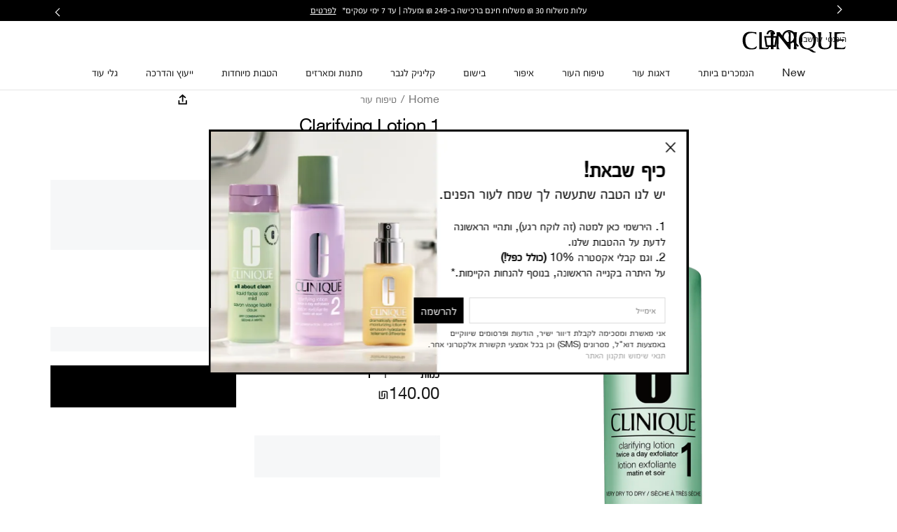

--- FILE ---
content_type: text/html; charset=utf-8
request_url: https://m.clinique.co.il/product/1667/15501/clarifying-lotion-1-1/-1
body_size: 98838
content:
<!DOCTYPE html><html class="no-js" lang="he-IL" dir="rtl"><head><meta http-equiv="X-UA-Compatible" content="IE=edge,chrome=1"><meta property="og:description" content="פורמולה שפותחה על ידי דרמטולוגים מסייעת לחשוף עור רענן יותר. מסירה את תאי העור המתים כך שהלחות תוכל לעשות את עבודתה טוב יותר. &lt;br&gt;&lt;br&gt; מסייעת להעלים קמטי יובש עדינים." /><meta name="description" content="פורמולה שפותחה על ידי דרמטולוגים מסייעת לחשוף עור רענן יותר. מסירה את תאי העור המתים כך שהלחות תוכל לעשות את עבודתה טוב יותר. &lt;br&gt;&lt;br&gt; מסייעת להעלים קמטי יובש עדינים." /><meta property="keywords" content="" /><meta property="og:image" content="/media/export/cms/products/600x750/cl_sku_76X201_600x750_0.png" /><link rel="alternate" hreflang="cs-cz" href="https://www.clinique.cz/product/8826973/15501/pece-o-plet/peelingy-a-tonery/clarifying-lotion-1" /><link rel="alternate" hreflang="de-at" href="https://www.clinique.at/product/8826973/15501/hautpflege/peel-toner/clarifying-lotion-1" /><link rel="alternate" hreflang="de-ch" href="https://www.ch.clinique.com/product/clarifying-lotion-1" /><link rel="alternate" hreflang="de-de" href="https://www.clinique.de/product/8826973/15501/hautpflege/peel-toner/clarifying-lotion-1" /><link rel="alternate" hreflang="el-gr" href="https://www.clinique.gr/product/12517/15501/clarifying-lotion-1" /><link rel="alternate" hreflang="en-au" href="https://www.clinique.com.au/product/1682/15501/skin-care/exfoliatorsmasks/clarifying-lotion-1" /><link rel="alternate" hreflang="en-ca" href="https://www.clinique.ca/product/1573/15501/3--step/step-2-exfoliate/clarifying-lotion-1/gently-comfortably-exfoliates-dry-skins" /><link rel="alternate" hreflang="en-gb" href="https://www.clinique.co.uk/product/1682/15501/skin-care/exfoliatorsmasks/clarifying-lotion-1--for-very-dry-skin" /><link rel="alternate" hreflang="en-nz" href="https://www.clinique.co.nz/product/1682/15501/skin-care/exfoliators-masks/clarifying-lotion-1" /><link rel="alternate" hreflang="en-za" href="https://www.clinique.co.za/product/8826973/15501/skincare/exfoliators-toners/clarifying-lotion-1" /><link rel="alternate" hreflang="es-cl" href="https://www.clinique.cl/product/1573/15501/3-step/step-2-exfoliate/locion-clarificante-1--piel-seca" /><link rel="alternate" hreflang="es-es" href="https://www.clinique.es/product/8826973/15501/cuidado-de-la-piel/exfoliantes-y-tonicos/clarifying-lotion-1" /><link rel="alternate" hreflang="es-mx" href="https://www.clinique.com.mx/product/1573/15501/3-pasos/paso-2-exfoliar/locion-clarificadora-clarifying-lotion-1/locion-clarificadora-para-piel-seca" /><link rel="alternate" hreflang="fr-be" href="https://www.clinique.be/fr/product/clarifying-lotion-1" /><link rel="alternate" hreflang="fr-fr" href="https://www.clinique.fr/product/8826973/15501/soin-de-la-peau/exfoliants-et-toniques/clarifying-lotion-1" /><link rel="alternate" hreflang="he-il" href="https://www.clinique.co.il/product/1667/15501/clarifying-lotion-1-1/-1" /><link rel="alternate" hreflang="hu-hu" href="https://www.clinique.hu/product/8826973/15501/borapolas/hamlasztok-es-tonerek/clarifying-lotion-1" /><link rel="alternate" hreflang="it-it" href="https://www.cliniqueitaly.it/product/clarifying-lotion-1" /><link rel="alternate" hreflang="nl-be" href="https://www.clinique.be/product/8826973/15501/soins-de-la-peau/exfoliants-et-toniques/clarifying-lotion-1" /><link rel="alternate" hreflang="nl-nl" href="https://www.clinique.nl/product/clarifying-lotion-1" /><link rel="alternate" hreflang="pl-pl" href="https://www.clinique.com.pl/product/8826973/15501/pielegnacja-skory/peelingi-i-toniki/clarifying-lotion-1" /><link rel="alternate" hreflang="ro-ro" href="https://www.clinique.ro/product/8826973/15501/ingrijire-piele/exfoliante-si-tonice/clarifying-lotion-1" /><link rel="alternate" hreflang="tr-tr" href="https://www.clinique.com.tr/product/23297/15501/cilt-bakimi/tonik-losyon/clarifying-lotion-tip1-cok-kurukuru-cilt-icin-arndrc-losyon-tonik" /><meta charset="utf-8" /><link rel="preload" fetchpriority="high" as="image" imagesrcset="/media/export/cms/products/1200x1500/cl_sku_76X201_1200x1500_0.png" /><link rel="preconnect" href="https://js.sentry-cdn.com" crossorigin="anonymous" /><link href="/_fonts/clinique/HelveticaNeue/HelveticaNeue-Light.woff2" rel="preload" as="font" crossorigin="anonymous" fetchpriority="high" /><link href="/_fonts/clinique/HelveticaNeue/HelveticaNeue-Regular.woff2" rel="preload" as="font" crossorigin="anonymous" fetchpriority="high" /><link href="/_fonts/clinique/HelveticaNeue/HelveticaNeue-Bold.woff2" rel="preload" as="font" crossorigin="anonymous" fetchpriority="high" /><link rel="shortcut icon" href="/sites/clinique/themes/cl_base/favicon.ico" /><link rel="preconnect" href="https://emea.sdapi.io" crossorigin="" /><script type="application/ld+json">{"@context":"http://schema.org/","@type":"ProductGroup","name":"Clarifying Lotion 1מי הסרה 1","image":"https://m.clinique.co.il/media/export/cms/products/1200x1500/cl_sku_76X201_1200x1500_0.png","description":"תכשיר הסרה עדין המסיר תאי עור מתים. מכין את העור ללחות.","url":"https://m.clinique.co.il/product/1667/15501/clarifying-lotion-1-1/-1","brand":{"@type":"Brand","name":"Clinique Israel","image":"https://www.clinique.co.il/media/export/cms/site-logo_il.png","url":"https://m.clinique.co.il/"},"sku":"76X201","productGroupID":"15501","aggregateRating":{"@type":"AggregateRating","ratingValue":5,"reviewCount":28},"variesBy":"https://schema.org/size","hasVariant":[{"@type":"Product","sku":"76X201","image":"https://m.clinique.co.il/media/export/cms/products/1200x1500/cl_sku_76X201_1200x1500_0.png","name":"Clarifying Lotion 1מי הסרה 1 - 200 מ\"ל","description":"תכשיר הסרה עדין המסיר תאי עור מתים. מכין את העור ללחות.","size":"200 מ\"ל","offers":{"@type":"Offer","url":"https://m.clinique.co.il/product/1667/15501/clarifying-lotion-1-1/-1","priceCurrency":"ILS","price":140,"itemCondition":"https://schema.org/NewCondition","availability":"http://schema.org/InStock"}},{"@type":"Product","sku":"76WX01","image":"https://m.clinique.co.il/media/export/cms/products/1200x1500/cl_sku_76WX01_1200x1500_0.png","name":"Clarifying Lotion 1מי הסרה 1 - 400 מ\"ל","description":"תכשיר הסרה עדין המסיר תאי עור מתים. מכין את העור ללחות.","size":"400 מ\"ל","offers":{"@type":"Offer","url":"https://m.clinique.co.il/product/1667/15501/clarifying-lotion-1-1/-1","priceCurrency":"ILS","price":235,"itemCondition":"https://schema.org/NewCondition","availability":"http://schema.org/InStock"}}]}</script><script type="application/json" id="page_data">{"catalog-spp":{"products":[{"default_category":{"id":"1667","key":"\u05d8\u05d9\u05e4\u05d5\u05d7-\u05e2\u05d5\u05e8","name":"\u05d8\u05d9\u05e4\u05d5\u05d7 \u05e2\u05d5\u05e8"},"description":"\u05e4\u05d5\u05e8\u05de\u05d5\u05dc\u05d4 \u05e9\u05e4\u05d5\u05ea\u05d7\u05d4 \u05e2\u05dc \u05d9\u05d3\u05d9 \u05d3\u05e8\u05de\u05d8\u05d5\u05dc\u05d5\u05d2\u05d9\u05dd \u05de\u05e1\u05d9\u05d9\u05e2\u05ea \u05dc\u05d7\u05e9\u05d5\u05e3 \u05e2\u05d5\u05e8 \u05e8\u05e2\u05e0\u05df \u05d9\u05d5\u05ea\u05e8. \u05de\u05e1\u05d9\u05e8\u05d4 \u05d0\u05ea \u05ea\u05d0\u05d9 \u05d4\u05e2\u05d5\u05e8 \u05d4\u05de\u05ea\u05d9\u05dd \u05db\u05da \u05e9\u05d4\u05dc\u05d7\u05d5\u05ea \u05ea\u05d5\u05db\u05dc \u05dc\u05e2\u05e9\u05d5\u05ea \u05d0\u05ea \u05e2\u05d1\u05d5\u05d3\u05ea\u05d4 \u05d8\u05d5\u05d1 \u05d9\u05d5\u05ea\u05e8. \u003Cbr\u003E\u003Cbr\u003E \u05de\u05e1\u05d9\u05d9\u05e2\u05ea \u05dc\u05d4\u05e2\u05dc\u05d9\u05dd \u05e7\u05de\u05d8\u05d9 \u05d9\u05d5\u05d1\u05e9 \u05e2\u05d3\u05d9\u05e0\u05d9\u05dd.","display_name":"Clarifying Lotion 1\u003Cbr\u003E\u05de\u05d9 \u05d4\u05e1\u05e8\u05d4 1","display_status":7,"is_hazmat":false,"is_product_published":true,"last_modified":"2026-01-31T22:27:03Z","media":{"large":[{"src":"\/media\/export\/cms\/products\/1200x1500\/cl_prod_15501_1200x1500_0.png","alt":"Clarifying Lotion 1\u003Cbr\u003E\u05de\u05d9 \u05d4\u05e1\u05e8\u05d4 1","width":1200,"height":1500},{"src":"\/media\/export\/cms\/products\/1200x1500\/cl_prod_15501_1200x1500_1.png","alt":"Clarifying Lotion 1\u003Cbr\u003E\u05de\u05d9 \u05d4\u05e1\u05e8\u05d4 1","width":1200,"height":1500}],"videos":[{"position":null,"src":null,"provider":"YouTube","poster":{"src":null,"height":null,"width":null}},{"position":null,"src":null,"provider":"YouTube","poster":{"src":null,"height":null,"width":null}},{"position":null,"src":null,"provider":"YouTube","poster":{"src":null,"height":null,"width":null}}],"medium":null,"small":[{"src":"\/media\/export\/cms\/products\/181x209\/clq_6116_181x209.png","alt":"Clarifying Lotion 1\u003Cbr\u003E\u05de\u05d9 \u05d4\u05e1\u05e8\u05d4 1"}]},"meta":{"description":null},"product_badge":null,"product_id":"15501","product_title_tag":null,"product_url":"\/product\/1667\/15501\/clarifying-lotion-1-1\/-1","reviews":{"average_rating":5,"number_of_reviews":28,"number_of_questions":null},"short_description":"\u05ea\u05db\u05e9\u05d9\u05e8 \u05d4\u05e1\u05e8\u05d4 \u05e2\u05d3\u05d9\u05df \u05d4\u05de\u05e1\u05d9\u05e8 \u05ea\u05d0\u05d9 \u05e2\u05d5\u05e8 \u05de\u05ea\u05d9\u05dd. \u05de\u05db\u05d9\u05df \u05d0\u05ea \u05d4\u05e2\u05d5\u05e8 \u05dc\u05dc\u05d7\u05d5\u05ea.","skus":[{"display_status":7,"inventory_status":"Active","is_default_sku":true,"is_discountable":true,"is_giftwrap":false,"is_under_weight_hazmat":false,"iln_listing":"Ingredients: Water\\Aqua\\Eau, Alcohol Denat., Glycerin, Butylene Glycol, Hamamelis Virginiana (Witch Hazel), Trehalose, Salicylic Acid, Acetyl Glucosamine, Sodium Hyaluronate, Sodium Hydroxide, Tetrahydroxypropyl Ethylenediamine, Disodium Edta, Phenoxyethanol, Benzophenone-4, Yellow 5 (Ci 19140), Blue 1 (Ci 42090) \u003CILN37003\u003E","iln_version_number":"ILN37003","material_code":"76X2010000","media":{"large":[{"src":"\/media\/export\/cms\/products\/1200x1500\/cl_sku_76X201_1200x1500_0.png","width":1200,"height":1500,"alt":"Clarifying Lotion 1\u003Cbr\u003E\u05de\u05d9 \u05d4\u05e1\u05e8\u05d4 1"}],"medium":[{"src":"\/media\/export\/cms\/products\/600x750\/cl_sku_76X201_600x750_0.png","width":600,"height":750,"alt":"Clarifying Lotion 1\u003Cbr\u003E\u05de\u05d9 \u05d4\u05e1\u05e8\u05d4 1"}],"small":[{"src":"\/media\/export\/cms\/products\/181x209\/clq_76X201_181x209.png","width":181,"height":209,"alt":"Clarifying Lotion 1\u003Cbr\u003E\u05de\u05d9 \u05d4\u05e1\u05e8\u05d4 1"}],"smoosh":null,"model":null},"perlgem":{"SKU_BASE_ID":31720},"prices":[{"currency":"ILS","is_discounted":false,"exclude_tax":{"price":140,"original_price":140,"price_per_unit":70,"price_formatted":"\u20aa140.00","original_price_formatted":"\u20aa140.00","price_per_unit_formatted":"\u20aa70.00 \/ 100\u05de\u0022\u05dc\/\u05d2\u05e8\u05dd"},"include_tax":{"price":140,"original_price":140,"price_per_unit":70,"price_formatted":"\u20aa140.00","original_price_formatted":"\u20aa140.00","price_per_unit_formatted":"\u20aa70.00 \/ 100\u05de\u0022\u05dc\/\u05d2\u05e8\u05dd"},"price":140}],"shades":[{"name":"","description":"","hex_val":""}],"sizes":[{"key":1,"value":"200 \u05de\u0022\u05dc"}],"sku_id":"76X201","sku_badge":null,"unit_size_formatted":"100\u05de\u0022\u05dc\/\u05d2\u05e8\u05dd","upc":"020714462758","is_replenishable":true,"finish":null,"finish_options":null,"sku_badge_image":null,"discounts":{"total":0,"items":[]},"color_family":null,"skin":{"tone":null,"type":[{"key":"very-dry-skintype","value":"very_dry_skintype"}]},"texture":null,"undertone":null,"sku_url":null,"is_engravable":null,"cross_sell":null,"vto":{"is_foundation_experience":null,"is_color_experience":null},"shade_name":""},{"display_status":7,"inventory_status":"Active","is_default_sku":false,"is_discountable":true,"is_giftwrap":false,"is_under_weight_hazmat":false,"iln_listing":"Ingredients: Water\\Aqua\\Eau, Alcohol Denat., Glycerin, Butylene Glycol, Hamamelis Virginiana (Witch Hazel), Trehalose, Salicylic Acid, Acetyl Glucosamine, Sodium Hyaluronate, Sodium Hydroxide, Tetrahydroxypropyl Ethylenediamine, Disodium Edta, Phenoxyethanol, Benzophenone-4, Yellow 5 (Ci 19140), Blue 1 (Ci 42090) \u003CILN37003\u003E","iln_version_number":"ILN37003","material_code":"76WX010000","media":{"large":[{"src":"\/media\/export\/cms\/products\/1200x1500\/cl_sku_76WX01_1200x1500_0.png","width":1200,"height":1500,"alt":"Clarifying Lotion 1\u003Cbr\u003E\u05de\u05d9 \u05d4\u05e1\u05e8\u05d4 1"}],"medium":[{"src":"\/media\/export\/cms\/products\/600x750\/cl_sku_76WX01_600x750_0.png","width":600,"height":750,"alt":"Clarifying Lotion 1\u003Cbr\u003E\u05de\u05d9 \u05d4\u05e1\u05e8\u05d4 1"},{"src":"\/media\/export\/cms\/products\/600x750\/cl_sku_76WX01_600x750_1.png","width":600,"height":750,"alt":"Clarifying Lotion 1\u003Cbr\u003E\u05de\u05d9 \u05d4\u05e1\u05e8\u05d4 1"}],"small":[{"src":"\/media\/export\/cms\/products\/181x209\/clq_76WX01_181x209.png","width":181,"height":209,"alt":"Clarifying Lotion 1\u003Cbr\u003E\u05de\u05d9 \u05d4\u05e1\u05e8\u05d4 1"}],"smoosh":null,"model":null},"perlgem":{"SKU_BASE_ID":31725},"prices":[{"currency":"ILS","is_discounted":false,"exclude_tax":{"price":235,"original_price":235,"price_per_unit":58.75,"price_formatted":"\u20aa235.00","original_price_formatted":"\u20aa235.00","price_per_unit_formatted":"\u20aa58.75 \/ 100\u05de\u0022\u05dc\/\u05d2\u05e8\u05dd"},"include_tax":{"price":235,"original_price":235,"price_per_unit":58.75,"price_formatted":"\u20aa235.00","original_price_formatted":"\u20aa235.00","price_per_unit_formatted":"\u20aa58.75 \/ 100\u05de\u0022\u05dc\/\u05d2\u05e8\u05dd"},"price":235}],"shades":[{"name":"","description":"","hex_val":""}],"sizes":[{"key":1,"value":"400 \u05de\u0022\u05dc"}],"sku_id":"76WX01","sku_badge":null,"unit_size_formatted":"100\u05de\u0022\u05dc\/\u05d2\u05e8\u05dd","upc":"020714462710","is_replenishable":true,"finish":null,"finish_options":null,"sku_badge_image":null,"discounts":{"total":0,"items":[]},"color_family":null,"skin":{"tone":null,"type":[{"key":"very-dry-skintype","value":"very_dry_skintype"}]},"texture":null,"undertone":null,"sku_url":null,"is_engravable":null,"cross_sell":null,"vto":{"is_foundation_experience":null,"is_color_experience":null},"shade_name":""}],"sub_header":null,"tags":[{"id":"12792","key":"\u05d9\u05d1\u05e9-\u05de\u05d0\u05d5\u05d3\u05d9\u05d1\u05e9-\u05e1\u05d5\u05d2-1","name":"\u05d9\u05d1\u05e9 \u05de\u05d0\u05d5\u05d3\/\u05d9\u05d1\u05e9: \u05e1\u05d5\u05d2 1","parent_tag_id":"1570","value":"\u05d9\u05d1\u05e9 \u05de\u05d0\u05d5\u05d3\/\u05d9\u05d1\u05e9: \u05e1\u05d5\u05d2 1","CATEGORY_ID":"12792","CATEGORY_NAME":"\u05d9\u05d1\u05e9 \u05de\u05d0\u05d5\u05d3\/\u05d9\u05d1\u05e9: \u05e1\u05d5\u05d2 1","allProducts":[]},{"id":"1682","key":"\u05de\u05d5\u05e6\u05e8\u05d9-\u05d4\u05e1\u05e8\u05d4\u05de\u05e1\u05db\u05d5\u05ea","name":"\u05de\u05d5\u05e6\u05e8\u05d9 \u05d4\u05e1\u05e8\u05d4\/\u05de\u05e1\u05db\u05d5\u05ea","parent_tag_id":"1667","value":"\u05de\u05d5\u05e6\u05e8\u05d9 \u05d4\u05e1\u05e8\u05d4\/\u05de\u05e1\u05db\u05d5\u05ea","CATEGORY_ID":"1682","CATEGORY_NAME":"\u05de\u05d5\u05e6\u05e8\u05d9 \u05d4\u05e1\u05e8\u05d4\/\u05de\u05e1\u05db\u05d5\u05ea","allProducts":[]},{"id":"12517","key":"\u05e0\u05d8\u05d5\u05dc-\u05e9\u05d5\u05de\u05df","name":"\u05e0\u05d8\u05d5\u05dc-\u05e9\u05d5\u05de\u05df","parent_tag_id":"1667","value":"\u05e0\u05d8\u05d5\u05dc-\u05e9\u05d5\u05de\u05df","CATEGORY_ID":"12517","CATEGORY_NAME":"\u05e0\u05d8\u05d5\u05dc-\u05e9\u05d5\u05de\u05df","allProducts":[]},{"id":"1667","key":"\u05d8\u05d9\u05e4\u05d5\u05d7-\u05e2\u05d5\u05e8","name":"\u05d8\u05d9\u05e4\u05d5\u05d7 \u05e2\u05d5\u05e8","parent_tag_id":null,"value":"\u05d8\u05d9\u05e4\u05d5\u05d7 \u05e2\u05d5\u05e8","CATEGORY_ID":"1667","CATEGORY_NAME":"\u05d8\u05d9\u05e4\u05d5\u05d7 \u05e2\u05d5\u05e8","allProducts":[]},{"id":"25589","key":"\u05de\u05d2\u05d5\u05d5\u05df-\u05ea\u05db\u05e9\u05d9\u05e8\u05d9-\u05d4\u05e0\u05d9\u05e7\u05d5\u05d9","name":"\u05de\u05d2\u05d5\u05d5\u05df \u05ea\u05db\u05e9\u05d9\u05e8\u05d9 \u05d4\u05e0\u05d9\u05e7\u05d5\u05d9","parent_tag_id":"25586","value":"\u05de\u05d2\u05d5\u05d5\u05df \u05ea\u05db\u05e9\u05d9\u05e8\u05d9 \u05d4\u05e0\u05d9\u05e7\u05d5\u05d9","CATEGORY_ID":"25589","CATEGORY_NAME":"\u05de\u05d2\u05d5\u05d5\u05df \u05ea\u05db\u05e9\u05d9\u05e8\u05d9 \u05d4\u05e0\u05d9\u05e7\u05d5\u05d9","allProducts":[]},{"id":"1573","key":"\u05e9\u05dc\u05d1-2-\u05d4\u05e1\u05e8\u05d4","name":"\u05e9\u05dc\u05d1 2: \u05d4\u05e1\u05e8\u05d4","parent_tag_id":"1570","value":"\u05e9\u05dc\u05d1 2: \u05d4\u05e1\u05e8\u05d4","CATEGORY_ID":"1573","CATEGORY_NAME":"\u05e9\u05dc\u05d1 2: \u05d4\u05e1\u05e8\u05d4","allProducts":[]},{"id":"27826","key":"keren","name":"KEREN","parent_tag_id":"25586","value":"KEREN","CATEGORY_ID":"27826","CATEGORY_NAME":"KEREN","allProducts":[]}],"cross_sell":[{"sku_id":"6F3701","sort_key":1},{"sku_id":"7T5R01","sort_key":2},{"sku_id":"667H01","sort_key":3},{"sku_id":"7AY301","sort_key":4},{"sku_id":"7NR501","sort_key":5},{"sku_id":"7YXH01","sort_key":6}],"fragrance_family":null,"key_ingredient":null,"key_ingredients":null,"maincat":[{"key":"skincare-maincat","value":"skincare_maincat"}],"collection":null,"product_badge_image":null,"skin":{"concern":[{"key":"anti-aging-concern","value":"anti_aging_concern"},{"key":"dark-spots-concern","value":"dark_spots_concern"},{"key":"dehydration-concern","value":"dehydration_concern"},{"key":"dry-concern","value":"dry_concern"},{"key":"fatigue-concern","value":"fatigue_concern"},{"key":"lineswrinkles-concern","value":"lineswrinkles_concern"},{"key":"loss-volume-concern","value":"loss_volume_concern"},{"key":"pores-concern","value":"pores_concern"},{"key":"pores-uneven-texture-concern","value":"pores_uneven_texture_concern"},{"key":"texture-concern","value":"texture_concern"},{"key":"unevenskintone-concern","value":"unevenskintone_concern"}]},"usage":[{"content":"\u003Cbr\u003E\u003Cul\u003E\u003Cli\u003E\u05dc\u05e9\u05d9\u05de\u05d5\u05e9 \u05e4\u05e2\u05de\u05d9\u05d9\u05dd \u05d1\u05d9\u05d5\u05dd, \u05d1\u05d5\u05e7\u05e8 \u05d5\u05e2\u05e8\u05d1\u003C\/li\u003E\u003Cli\u003E\u05de\u05e8\u05d7\u05d9 \u05d1\u05e2\u05d3\u05d9\u05e0\u05d5\u05ea \u05d1\u05e2\u05d6\u05e8\u05ea \u05e6\u05de\u05e8 \u05d2\u05e4\u05df \u05e2\u05dc \u05e2\u05d5\u05e8 \u05d4\u05e4\u05e0\u05d9\u05dd \u05d5\u05d4\u05e6\u05d5\u05d5\u05d0\u05e8\u003C\/li\u003E\u003Cli\u003E\u05dc\u05e9\u05d9\u05de\u05d5\u05e9 \u05d7\u05d9\u05e6\u05d5\u05e0\u05d9 \u05d1\u05dc\u05d1\u05d3. \u05d4\u05d9\u05de\u05e0\u05e2\u05d9 \u05de\u05d0\u05d6\u05d5\u05e8 \u05d4\u05e2\u05d9\u05e0\u05d9\u05d9\u05dd \u05d5\u05d4\u05e9\u05e4\u05ea\u05d9\u05d9\u05dd\u003C\/li\u003E\u003Cli\u003E\u05d4\u05de\u05e9\u05d9\u05db\u05d9 \u05e2\u05dd \u05e9\u05dc\u05d1 3: \u05e7\u05e8\u05dd \u05dc\u05d7\u05d5\u05ea \u05de\u05e1\u05d3\u05e8\u05ea Dramatically Different\u003C\/li\u003E\u003C\/ul\u003E","label":"PRODUCT USAGE","type":"product_usage"},{"content":"\u05ea\u05db\u05e9\u05d9\u05e8 \u05d4\u05e1\u05e8\u05d4 \u05e2\u05d3\u05d9\u05df \u05d4\u05de\u05e1\u05d9\u05e8 \u05ea\u05d0\u05d9 \u05e2\u05d5\u05e8 \u05de\u05ea\u05d9\u05dd. \u05de\u05db\u05d9\u05df \u05d0\u05ea \u05d4\u05e2\u05d5\u05e8 \u05dc\u05dc\u05d7\u05d5\u05ea.","label":"HOW DOES IT WORK","type":"how_does_it_work"},{"content":"\u003Cdiv align=\u0022right\u0022\u003E\u05e1\u05d5\u05d2 \u05e2\u05d5\u05e8 \u05d9\u05d1\u05e9 (1)\u003Cbr\u003E\u003C\/div\u003E\u003Cbr\u003E","label":"WHO IT IS FOR","type":"who_it_is_for"},{"content":"\u05de\u05d2\u05d9\u05e2 \u05d1-5 \u05e1\u05d5\u05d2\u05d9 \u05e4\u05d5\u05e8\u05de\u05d5\u05dc\u05d5\u05ea\u003Cil\u003E\u05e2\u05d5\u05e8 \u05d9\u05d1\u05e9 \u05d5\u05e8\u05d2\u05d9\u05e9: \u05de\u05d9 \u05d4\u05e1\u05e8\u05d4 1.0\u003C\/li\u003E\u003Cli\u003E\u05e2\u05d5\u05e8 \u05d9\u05d1\u05e9 \u05de\u05d0\u05d5\u05d3: \u05de\u05d9 \u05d4\u05e1\u05e8\u05d4 1\u003C\/li\u003E\u003Cli\u003E\u05e2\u05d5\u05e8 \u05d9\u05d1\u05e9 \u05e2\u05d3 \u05de\u05e2\u05d5\u05e8\u05d1: \u05de\u05d9 \u05d4\u05e1\u05e8\u05d4 2\u003C\/li\u003E\u003Cli\u003E\u05e2\u05d5\u05e8 \u05d9\u05d1\u05e9 \u05e2\u05d3 \u05e9\u05de\u05e0\u05d5\u05e0\u05d9: \u05de\u05d9 \u05d4\u05e1\u05e8\u05d4 3\u003C\/li\u003E\u003Cli\u003E\u05e2\u05d5\u05e8 \u05e9\u05de\u05e0\u05d5\u05e0\u05d9 \u05de\u05d0\u05d5\u05d3: \u05de\u05d9 \u05d4\u05e1\u05e8\u05d4 4\u003C\/br\u003E\u003Cli\u003E\u05d4\u05e1\u05d5\u05d3 \u05d4\u05d5\u05d0 \u05d1\u05e9\u05d9\u05d8\u05d4.\u003Cbr\u003E\u05e9\u05d9\u05d8\u05ea \u05e9\u05dc\u05d5\u05e9\u05ea \u05d4\u05e9\u05dc\u05d1\u05d9\u05dd \u05e0\u05d5\u05e6\u05e8\u05d4 \u05e2\u0022\u05d9 \u05d3\u05e8\u05de\u05d8\u05d5\u05dc\u05d5\u05d2 \u05d9\u05d3\u05d5\u05e2.\u003Cbr\u003E\u05d4\u05d9\u05d0 \u05e9\u05d9\u05d8\u05d4 \u05e4\u05e9\u05d5\u05d8\u05d4, \u05de\u05d5\u05ea\u05d0\u05de\u05ea \u05d0\u05d9\u05e9\u05d9\u05ea, \u05d0\u05e9\u05e8 \u05dc\u05d5\u05e7\u05d7\u05ea \u05e8\u05e7 3 \u05d3\u05e7\u05d5\u05ea, \u05e4\u05e2\u05de\u05d9\u05d9\u05dd \u05d1\u05d9\u05d5\u05dd. \u05ea\u05d7\u05d9\u05dc\u05d4, \u05d9\u05e9 \u05dc\u05e0\u05e7\u05d5\u05ea \u05d5\u05dc\u05e8\u05db\u05da \u05d0\u05ea \u05e2\u05d5\u05e8\u05da \u05e2\u05dd \u05e1\u05d1\u05d5\u05df. \u05dc\u05d0\u05d7\u05e8 \u05de\u05db\u05df, \u05d9\u05e9 \u05dc\u05d4\u05e1\u05d9\u05e8 \u05d0\u05ea \u05d4\u05ea\u05d0\u05d9\u05dd \u05d4\u05de\u05ea\u05d9\u05dd \u05d1\u05e2\u05d6\u05e8\u05ea \u05de\u05d9 \u05d4\u05e1\u05e8\u05d4 \u05d5\u05dc\u05d1\u05e1\u05d5\u05e3, \u05dc\u05d4\u05e2\u05e0\u05d9\u05e7 \u05dc\u05d7\u05d5\u05ea \u05e2\u05dd \u05e7\u05e8\u05dd\/\u05ea\u05d7\u05dc\u05d9\u05d1 \u05dc\u05d7\u05d5\u05ea.\u003Cbr\u003E\u05de\u05e6\u05d0\u05d9 \u05d0\u05ea \u05d4\u05e9\u05d9\u05d8\u05d4 \u05d4\u05de\u05d5\u05ea\u05d0\u05de\u05ea \u05d1\u05de\u05d9\u05d5\u05d7\u05d3 \u05e2\u05d1\u05d5\u05e8\u05da \u05db\u05e2\u05ea \u05e2\u05dd \u05de\u05d0\u05d1\u05d7\u05df \u05d4\u05e2\u05d5\u05e8 \u05e9\u05dc\u05e0\u05d5.","label":"GREAT TO KNOW","type":"great_to_know"},{"content":"\u003Cul\u003E\u003Cli\u003E\u05e4\u05d5\u05e8\u05de\u05d5\u05dc\u05d4 \u05e2\u05d3\u05d9\u05e0\u05d4 \u05d5\u05de\u05e8\u05e2\u05e0\u05e0\u05ea \u05e9\u05e2\u05d5\u05e9\u05d4 \u05d0\u05ea \u05db\u05dc \u05d4\u05d4\u05d1\u05d3\u05dc \u05dc\u05e2\u05d5\u05e8 \u05d1\u05e8\u05d9\u05d0. \u05de\u05e0\u05e7\u05d4 \u05dc\u05db\u05dc\u05d5\u05da, \u05d6\u05d9\u05d4\u05d5\u05dd \u05d5\u05ea\u05d0\u05d9 \u05e2\u05d5\u05e8 \u05de\u05ea\u05d9\u05dd \u05d5\u05de\u05d5\u05ea\u05d9\u05e8\u05d4 \u05d0\u05ea \u05e2\u05d5\u05e8\u05da \u05d7\u05dc\u05e7 \u05d5\u05e0\u05e7\u05d9.\u003C\/li\u003E\u003Cli\u003E\u05de\u05db\u05d9\u05df \u05d0\u05ea \u05e2\u05d5\u05e8\u05da \u05dc\u05e7\u05e8\u05dd \u05d4\u05dc\u05d7\u05d5\u05ea - \u05e2\u05d5\u05e8 \u05e9\u05e2\u05d1\u05e8 \u05d8\u05d9\u05e4\u05d5\u05dc \u05d1\u05de\u05d9 \u05d4\u05e1\u05e8\u05d4 \u05e1\u05d5\u05e4\u05d2 \u05dc\u05d7\u05d5\u05ea \u05d1\u05e6\u05d5\u05e8\u05d4 \u05d8\u05d5\u05d1\u05d4 \u05d9\u05d5\u05ea\u05e8.\u003C\/li\u003E\u003Cli\u003E\u05dc\u05e2\u05d5\u05e8 \u05e9\u05de\u05e0\u05d5\u05e0\u05d9 \u05d9\u05d5\u05ea\u05e8, \u05e9\u05d9\u05de\u05d5\u05e9 \u05e4\u05e2\u05de\u05d9\u05d9\u05dd \u05d1\u05d9\u05d5\u05dd \u05de\u05d0\u05e4\u05e9\u05e8 \u05e6\u05de\u05e6\u05d5\u05dd \u05e9\u05dc \u05e9\u05d5\u05de\u05df \u05e2\u05d5\u05d3\u05e3 \u05d5\u05e9\u05de\u05d9\u05e8\u05d4 \u05e2\u05dc \u05e0\u05e7\u05d1\u05d5\u05d1\u05d9\u05d5\u05ea \u05e4\u05ea\u05d5\u05d7\u05d5\u05ea.\u003C\/li\u003E\u003Cli\u003E\u05dc\u05e2\u05d5\u05e8 \u05d9\u05d1\u05e9 \u05d9\u05d5\u05ea\u05e8, \u05e9\u05d9\u05de\u05d5\u05e9 \u05e4\u05e2\u05de\u05d9\u05d9\u05dd \u05d1\u05d9\u05d5\u05dd \u05de\u05d0\u05e4\u05e9\u05e8 \u05d4\u05e1\u05e8\u05d4 \u05e9\u05dc \u05ea\u05d0\u05d9 \u05e2\u05d5\u05e8 \u05de\u05ea\u05d9\u05dd \u05d4\u05de\u05e9\u05de\u05e9\u05d9\u05dd \u05de\u05d7\u05e1\u05d5\u05dd \u05d1\u05e4\u05e0\u05d9 \u05e1\u05e4\u05d9\u05d2\u05ea \u05dc\u05d7\u05d5\u05ea \u05d5\u05d0\u05e4\u05d9\u05dc\u05d5 \u05de\u05e2\u05dc\u05d9\u05dd \u05e7\u05de\u05d8\u05d5\u05d8\u05d9\u05dd.\u003C\/li\u003E\u003Cbr\u003E\u003C\/ul\u003E","label":"WHAT_IT_DOES","type":"what_it_does"},{"content":"\u003Cdiv align=\u0022right\u0022\u003E\u05d4\u05e9\u05dc\u05d1 \u05d4\u05e9\u05e0\u05d9 \u05d1\u05e9\u05d9\u05d8\u05ea \u05e9\u05dc\u05d5\u05e9\u05ea \u05d4\u05e9\u05dc\u05d1\u05d9\u05dd \u05d4\u05de\u05d5\u05ea\u05d0\u05de\u05ea \u05d0\u05d9\u05e9\u05d9\u05ea \u05dc\u05e2\u05d5\u05e8\u05da. \u05de\u05d9 \u05d4\u05e1\u05e8\u05d4 \u05d1\u05e4\u05d9\u05ea\u05d5\u05d7 \u05d3\u05e8\u05de\u05d8\u05d5\u05dc\u05d5\u05d2\u05d9 \u05d4\u05de\u05e4\u05e0\u05d9\u05dd \u05d0\u05ea \u05d4\u05d3\u05e8\u05da \u05dc\u05e2\u05d5\u05e8 \u05d7\u05dc\u05e7 \u05d5\u05d1\u05d4\u05d9\u05e8 \u05d9\u05d5\u05ea\u05e8\u003C\/div\u003E","label":"WHAT_IT_IS","type":"what_it_is"}],"skin_goal":null,"benefit":{"benefits":[{"key":"brightening-benefit","value":"brightening_benefit"},{"key":"exfoliating-benefit","value":"exfoliating_benefit"},{"key":"smoothing-benefit","value":"smoothing_benefit"}],"statement":null},"brand":null,"coverage":null,"time_of_use":[{"key":"day-time","value":"day_time"},{"key":"night-time","value":"night_time"}],"sub_display_name":"\u05e0\u05d5\u05d6\u05dc \u05d4\u05e1\u05e8\u05d4 \u05e2\u05d3\u05d9\u05df \u05de\u05e1\u05d9\u05e8 \u05ea\u05d0\u05d9 \u05e2\u05d5\u05e8 \u05de\u05ea\u05d9\u05dd.  \u05de\u05db\u05d9\u05df \u05d0\u05ea \u05d4\u05e2\u05d5\u05e8 \u05dc\u05dc\u05d7\u05d5\u05ea. \u05e1\u05d5\u05d2 \u05e2\u05d5\u05e8 - \u05de\u05ea\u05d0\u05d9\u05dd \u05dc\u05e1\u05d5\u05d2 \u05e2\u05d5\u05e8 1","form":[{"key":"liquid-form","value":"liquid_form"},{"key":"lotion-form","value":"lotion_form"},{"key":"toner-form","value":"toner_form"}],"url":"\/product\/1667\/15501\/clarifying-lotion-1-1\/-1","PRODUCT_ID":"15501","PROD_RGN_NAME":"Clarifying Lotion 1\u003Cbr\u003E\u05de\u05d9 \u05d4\u05e1\u05e8\u05d4 1","DEFAULT_CAT_ID":"1667","DISPLAY_STATUS":7,"isMultiSmoosh":0,"defaultSku":{"display_status":7,"inventory_status":"Active","is_default_sku":true,"is_discountable":true,"is_giftwrap":false,"is_under_weight_hazmat":false,"iln_listing":"Ingredients: Water\\Aqua\\Eau, Alcohol Denat., Glycerin, Butylene Glycol, Hamamelis Virginiana (Witch Hazel), Trehalose, Salicylic Acid, Acetyl Glucosamine, Sodium Hyaluronate, Sodium Hydroxide, Tetrahydroxypropyl Ethylenediamine, Disodium Edta, Phenoxyethanol, Benzophenone-4, Yellow 5 (Ci 19140), Blue 1 (Ci 42090) \u003CILN37003\u003E","iln_version_number":"ILN37003","material_code":"76X2010000","media":{"large":[{"src":"\/media\/export\/cms\/products\/1200x1500\/cl_sku_76X201_1200x1500_0.png","width":1200,"height":1500,"alt":"Clarifying Lotion 1\u003Cbr\u003E\u05de\u05d9 \u05d4\u05e1\u05e8\u05d4 1"}],"medium":[{"src":"\/media\/export\/cms\/products\/600x750\/cl_sku_76X201_600x750_0.png","width":600,"height":750,"alt":"Clarifying Lotion 1\u003Cbr\u003E\u05de\u05d9 \u05d4\u05e1\u05e8\u05d4 1"}],"small":[{"src":"\/media\/export\/cms\/products\/181x209\/clq_76X201_181x209.png","width":181,"height":209,"alt":"Clarifying Lotion 1\u003Cbr\u003E\u05de\u05d9 \u05d4\u05e1\u05e8\u05d4 1"}],"smoosh":null,"model":null},"perlgem":{"SKU_BASE_ID":31720},"prices":[{"currency":"ILS","is_discounted":false,"exclude_tax":{"price":140,"original_price":140,"price_per_unit":70,"price_formatted":"\u20aa140.00","original_price_formatted":"\u20aa140.00","price_per_unit_formatted":"\u20aa70.00 \/ 100\u05de\u0022\u05dc\/\u05d2\u05e8\u05dd"},"include_tax":{"price":140,"original_price":140,"price_per_unit":70,"price_formatted":"\u20aa140.00","original_price_formatted":"\u20aa140.00","price_per_unit_formatted":"\u20aa70.00 \/ 100\u05de\u0022\u05dc\/\u05d2\u05e8\u05dd"},"price":140}],"shades":[{"name":"","description":"","hex_val":""}],"sizes":[{"key":1,"value":"200 \u05de\u0022\u05dc"}],"sku_id":"76X201","sku_badge":null,"unit_size_formatted":"100\u05de\u0022\u05dc\/\u05d2\u05e8\u05dd","upc":"020714462758","is_replenishable":true,"finish":null,"finish_options":null,"sku_badge_image":null,"discounts":{"total":0,"items":[]},"color_family":null,"skin":{"tone":null,"type":[{"key":"very-dry-skintype","value":"very_dry_skintype"}]},"texture":null,"undertone":null,"sku_url":null,"is_engravable":null,"cross_sell":null,"vto":{"is_foundation_experience":null,"is_color_experience":null},"shade_name":""}}]},"analytics-datalayer":{"active_checkout_panel":null,"page_type":"product"}}</script><meta name="brand" content="Clinique Isreal" /><meta name="name" content="Clarifying Lotion 1&lt;br&gt;מי הסרה 1" /><meta name="productId" content="15501" /><meta name="photorank:tags" content="15501" /><link href="/sites/clinique/themes/emea_base/site.webmanifest" rel="manifest" /><meta http-equiv="cleartype" content="on" /><meta name="MobileOptimized" content="320" /><meta property="fb:app_id" content="714160262072064" /><meta name="viewport" content="width=device-width, initial-scale=1" /><link rel="apple-touch-icon" href="/media/images/mobile/apple-touch-icons/apple-touch-icon.png" /><link rel="apple-touch-icon" sizes="57x57" href="/media/images/mobile/apple-touch-icons/apple-touch-icon-57x57.png" /><link rel="apple-touch-icon" sizes="72x72" href="/media/images/mobile/apple-touch-icons/apple-touch-icon-72x72.png" /><link rel="apple-touch-icon" sizes="114x114" href="/media/images/mobile/apple-touch-icons/apple-touch-icon-114x114.png" /><link rel="preconnect" href="https://assets.sdcdn.io.com" /><script nomodule src="/sites/clinique/themes/cl_base/js/shared/theme_utilities_es5_polyfill.min.js"></script nomodule>
<link rel="canonical" href="https://www.clinique.co.il/product/1667/15501/clarifying-lotion-1-1/-1" />
<meta property="og:site_name" content="Clinique" />
<meta property="og:type" content="article" />
<meta property="og:url" content="https://www.clinique.co.il/product/1667/15501/clarifying-lotion-1-1/-1" />
<meta property="og:title" content="Clarifying Lotion 1מי הסרה 1 | Clinique" />
<title>Clarifying Lotion 1מי הסרה 1 | Clinique</title>
<link rel="stylesheet" href="/sites/clinique/files/css/css_P5JbxT_IIRwXuwt0sCpWIHblTiuLMBQ-GhXLPsWlE1Q2.css" media="print" />
<style media="screen">article,aside,details,figcaption,figure,footer,header,hgroup,main,nav,section,summary{display:block}audio,canvas,video{display:inline-block}audio:not([controls]){display:none;height:0}[hidden]{display:none}html{font-family:CliniqueHelveticaNeueLight,Sans-Serif;-ms-text-size-adjust:100%;-webkit-text-size-adjust:100%}body{margin:0}a:active,a:hover{outline:0}h1{font-size:2em;margin-top:.75;margin-bottom:.75}abbr[title]{border-bottom:1px dotted}b,strong{font-family:CliniqueHelveticaNeueBold,Sans-Serif;font-weight:400}dfn{font-style:italic}hr{-webkit-box-sizing:content-box;-moz-box-sizing:content-box;box-sizing:content-box;height:0}mark{background:#ff0;color:#000}code,kbd,pre,samp{font-family:monospace,serif;font-size:1em}pre{white-space:pre-wrap}q{quotes:"“" "”" "‘" "’"}small{font-size:80%}sub,sup{font-size:75%;line-height:0;position:relative;vertical-align:baseline}sup{top:-.5em}sub{bottom:-.25em}img{border:0}svg:not(:root){overflow:hidden}figure{margin:0}fieldset{margin:0 2px;border-color:#c0c0c0;border-top-style:solid;border-top-width:.0625;padding-top:.4625;border-bottom-style:solid;border-bottom-width:.0625;padding-bottom:.9125;border-left-style:solid;border-left-width:.0625;padding-left:.875;border-right-style:solid;border-right-width:.0625;padding-right:.875}legend{border:0;padding:0}button,input,select,textarea{font-family:inherit;font-size:100%;margin:0}button,input{line-height:normal}button,select{text-transform:none}button,html input[type=button],input[type=reset],input[type=submit]{-webkit-appearance:button;cursor:pointer}button[disabled],html input[disabled]{cursor:default}input[type=checkbox],input[type=radio]{-webkit-box-sizing:border-box;-moz-box-sizing:border-box;box-sizing:border-box;padding:0}input[type=search]{-webkit-appearance:textfield;-webkit-box-sizing:content-box;-moz-box-sizing:content-box;box-sizing:content-box}input[type=search]::-webkit-search-cancel-button,input[type=search]::-webkit-search-decoration{-webkit-appearance:none}button::-moz-focus-inner,input::-moz-focus-inner{border:0;padding:0}textarea{overflow:auto;vertical-align:top}table{border-collapse:collapse;border-spacing:0}input,textarea{-webkit-box-sizing:border-box;-moz-box-sizing:border-box;box-sizing:border-box}label{-webkit-box-sizing:border-box;-moz-box-sizing:border-box;box-sizing:border-box}@keyframes elc-shimmer{0%{background-position:bottom right}100%{background-position:top left}}@keyframes elc-shimmer-rtl{0%{background-position:bottom left}100%{background-position:top right}}@keyframes fade{from{opacity:.3}to{opacity:1}}@keyframes slide-in-right{from{transform:translateX(-100%)}to{transform:none}}@keyframes slide-in-left{from{transform:translateX(100%)}to{transform:none}}@media screen and (min-width:0px){head{font-family:"usn-zero 0px"}body:after{content:"usn-zero - min-width: 0px";display:none}}@media screen and (min-width:640px){head{font-family:"usn-small-max 640px"}body:after{content:"usn-small-max - min-width: 640px";display:none}}@media screen and (min-width:1024px){head{font-family:"usn-medium-max 1024px"}body:after{content:"usn-medium-max - min-width: 1024px";display:none}}@media screen and (min-width:1400px){head{font-family:"usn-large-max 1400px"}body:after{content:"usn-large-max - min-width: 1400px";display:none}}head{clear:both}head title{font-family:"usn-zero 0px, usn-small-max 640px, usn-medium-max 1024px, usn-large-max 1400px"}.pc-hidden{display:block}@media only screen and (min-width:641px){.pc-hidden{display:none}}.mobile-hidden{display:none}@media only screen and (min-width:641px){.mobile-hidden{display:block}}.svg-icon{color:#808080;display:block;fill:#808080;height:35px;width:35px}.align-right{text-align:right}.align-center{text-align:center}.align-left{text-align:left}.mantle-media-asset{width:100%;height:100%}.mantle-media-asset img,.mantle-media-asset picture,.mantle-media-asset video{max-width:100%;width:100%}.mantle-media-asset img[height],.mantle-media-asset picture[height],.mantle-media-asset video[height]{height:auto}.text-align--right{text-align:right}.text-align--center{text-align:center}.text-align--left{text-align:left}.max-width-0{max-width:0%}.max-width-0px{max-width:0}.margin-left-0{margin-left:0}.margin-right-0{margin-right:0}.margin-top-0{margin-top:0}.margin-bottom-0{margin-bottom:0}.padding-0{padding:0}.margin-bottom-0px{margin-bottom:0}.margin-bottom-0px--pc{margin-bottom:0}.padding-bottom-0px--pc{padding-bottom:0}@media only screen and (min-width:1024px){.margin-top-0--pc{margin-top:0}}@media only screen and (min-width:1024px){.margin-bottom-0--pc{margin-bottom:0}}.max-width-5{max-width:5%}.max-width-5px{max-width:5px}.margin-left-5{margin-left:5%}.margin-right-5{margin-right:5%}.margin-top-5{margin-top:5%}.margin-bottom-5{margin-bottom:5%}.padding-5{padding:5px}.margin-bottom-5px{margin-bottom:5px}.margin-bottom-5px--pc{margin-bottom:5px}.padding-bottom-5px--pc{padding-bottom:5px}@media only screen and (min-width:1024px){.margin-top-5--pc{margin-top:5%}}@media only screen and (min-width:1024px){.margin-bottom-5--pc{margin-bottom:5%}}.max-width-10{max-width:10%}.max-width-10px{max-width:10px}.margin-left-10{margin-left:10%}.margin-right-10{margin-right:10%}.margin-top-10{margin-top:10%}.margin-bottom-10{margin-bottom:10%}.padding-10{padding:10px}.margin-bottom-10px{margin-bottom:10px}.margin-bottom-10px--pc{margin-bottom:10px}.padding-bottom-10px--pc{padding-bottom:10px}@media only screen and (min-width:1024px){.margin-top-10--pc{margin-top:10%}}@media only screen and (min-width:1024px){.margin-bottom-10--pc{margin-bottom:10%}}.max-width-15{max-width:15%}.max-width-15px{max-width:15px}.margin-left-15{margin-left:15%}.margin-right-15{margin-right:15%}.margin-top-15{margin-top:15%}.margin-bottom-15{margin-bottom:15%}.padding-15{padding:15px}.margin-bottom-15px{margin-bottom:15px}.margin-bottom-15px--pc{margin-bottom:15px}.padding-bottom-15px--pc{padding-bottom:15px}@media only screen and (min-width:1024px){.margin-top-15--pc{margin-top:15%}}@media only screen and (min-width:1024px){.margin-bottom-15--pc{margin-bottom:15%}}.max-width-20{max-width:20%}.max-width-20px{max-width:20px}.margin-left-20{margin-left:20%}.margin-right-20{margin-right:20%}.margin-top-20{margin-top:20%}.margin-bottom-20{margin-bottom:20%}.padding-20{padding:20px}.margin-bottom-20px{margin-bottom:20px}.margin-bottom-20px--pc{margin-bottom:20px}.padding-bottom-20px--pc{padding-bottom:20px}@media only screen and (min-width:1024px){.margin-top-20--pc{margin-top:20%}}@media only screen and (min-width:1024px){.margin-bottom-20--pc{margin-bottom:20%}}.max-width-25{max-width:25%}.max-width-25px{max-width:25px}.margin-left-25{margin-left:25%}.margin-right-25{margin-right:25%}.margin-top-25{margin-top:25%}.margin-bottom-25{margin-bottom:25%}.padding-25{padding:25px}.margin-bottom-25px{margin-bottom:25px}.margin-bottom-25px--pc{margin-bottom:25px}.padding-bottom-25px--pc{padding-bottom:25px}@media only screen and (min-width:1024px){.margin-top-25--pc{margin-top:25%}}@media only screen and (min-width:1024px){.margin-bottom-25--pc{margin-bottom:25%}}.max-width-30{max-width:30%}.max-width-30px{max-width:30px}.margin-left-30{margin-left:30%}.margin-right-30{margin-right:30%}.margin-top-30{margin-top:30%}.margin-bottom-30{margin-bottom:30%}.padding-30{padding:30px}.margin-bottom-30px{margin-bottom:30px}.margin-bottom-30px--pc{margin-bottom:30px}.padding-bottom-30px--pc{padding-bottom:30px}@media only screen and (min-width:1024px){.margin-top-30--pc{margin-top:30%}}@media only screen and (min-width:1024px){.margin-bottom-30--pc{margin-bottom:30%}}.max-width-35{max-width:35%}.max-width-35px{max-width:35px}.margin-left-35{margin-left:35%}.margin-right-35{margin-right:35%}.margin-top-35{margin-top:35%}.margin-bottom-35{margin-bottom:35%}.padding-35{padding:35px}.margin-bottom-35px{margin-bottom:35px}.margin-bottom-35px--pc{margin-bottom:35px}.padding-bottom-35px--pc{padding-bottom:35px}@media only screen and (min-width:1024px){.margin-top-35--pc{margin-top:35%}}@media only screen and (min-width:1024px){.margin-bottom-35--pc{margin-bottom:35%}}.max-width-40{max-width:40%}.max-width-40px{max-width:40px}.margin-left-40{margin-left:40%}.margin-right-40{margin-right:40%}.margin-top-40{margin-top:40%}.margin-bottom-40{margin-bottom:40%}.padding-40{padding:40px}.margin-bottom-40px{margin-bottom:40px}.margin-bottom-40px--pc{margin-bottom:40px}.padding-bottom-40px--pc{padding-bottom:40px}@media only screen and (min-width:1024px){.margin-top-40--pc{margin-top:40%}}@media only screen and (min-width:1024px){.margin-bottom-40--pc{margin-bottom:40%}}.max-width-45{max-width:45%}.max-width-45px{max-width:45px}.margin-left-45{margin-left:45%}.margin-right-45{margin-right:45%}.margin-top-45{margin-top:45%}.margin-bottom-45{margin-bottom:45%}.padding-45{padding:45px}.margin-bottom-45px{margin-bottom:45px}.margin-bottom-45px--pc{margin-bottom:45px}.padding-bottom-45px--pc{padding-bottom:45px}@media only screen and (min-width:1024px){.margin-top-45--pc{margin-top:45%}}@media only screen and (min-width:1024px){.margin-bottom-45--pc{margin-bottom:45%}}.max-width-50{max-width:50%}.max-width-50px{max-width:50px}.margin-left-50{margin-left:50%}.margin-right-50{margin-right:50%}.margin-top-50{margin-top:50%}.margin-bottom-50{margin-bottom:50%}.padding-50{padding:50px}.margin-bottom-50px{margin-bottom:50px}.margin-bottom-50px--pc{margin-bottom:50px}.padding-bottom-50px--pc{padding-bottom:50px}@media only screen and (min-width:1024px){.margin-top-50--pc{margin-top:50%}}@media only screen and (min-width:1024px){.margin-bottom-50--pc{margin-bottom:50%}}.max-width-55{max-width:55%}.max-width-55px{max-width:55px}.margin-left-55{margin-left:55%}.margin-right-55{margin-right:55%}.margin-top-55{margin-top:55%}.margin-bottom-55{margin-bottom:55%}.padding-55{padding:55px}.margin-bottom-55px{margin-bottom:55px}.margin-bottom-55px--pc{margin-bottom:55px}.padding-bottom-55px--pc{padding-bottom:55px}@media only screen and (min-width:1024px){.margin-top-55--pc{margin-top:55%}}@media only screen and (min-width:1024px){.margin-bottom-55--pc{margin-bottom:55%}}.max-width-60{max-width:60%}.max-width-60px{max-width:60px}.margin-left-60{margin-left:60%}.margin-right-60{margin-right:60%}.margin-top-60{margin-top:60%}.margin-bottom-60{margin-bottom:60%}.padding-60{padding:60px}.margin-bottom-60px{margin-bottom:60px}.margin-bottom-60px--pc{margin-bottom:60px}.padding-bottom-60px--pc{padding-bottom:60px}@media only screen and (min-width:1024px){.margin-top-60--pc{margin-top:60%}}@media only screen and (min-width:1024px){.margin-bottom-60--pc{margin-bottom:60%}}.max-width-65{max-width:65%}.max-width-65px{max-width:65px}.margin-left-65{margin-left:65%}.margin-right-65{margin-right:65%}.margin-top-65{margin-top:65%}.margin-bottom-65{margin-bottom:65%}.padding-65{padding:65px}.margin-bottom-65px{margin-bottom:65px}.margin-bottom-65px--pc{margin-bottom:65px}.padding-bottom-65px--pc{padding-bottom:65px}@media only screen and (min-width:1024px){.margin-top-65--pc{margin-top:65%}}@media only screen and (min-width:1024px){.margin-bottom-65--pc{margin-bottom:65%}}.max-width-70{max-width:70%}.max-width-70px{max-width:70px}.margin-left-70{margin-left:70%}.margin-right-70{margin-right:70%}.margin-top-70{margin-top:70%}.margin-bottom-70{margin-bottom:70%}.padding-70{padding:70px}.margin-bottom-70px{margin-bottom:70px}.margin-bottom-70px--pc{margin-bottom:70px}.padding-bottom-70px--pc{padding-bottom:70px}@media only screen and (min-width:1024px){.margin-top-70--pc{margin-top:70%}}@media only screen and (min-width:1024px){.margin-bottom-70--pc{margin-bottom:70%}}.max-width-75{max-width:75%}.max-width-75px{max-width:75px}.margin-left-75{margin-left:75%}.margin-right-75{margin-right:75%}.margin-top-75{margin-top:75%}.margin-bottom-75{margin-bottom:75%}.padding-75{padding:75px}.margin-bottom-75px{margin-bottom:75px}.margin-bottom-75px--pc{margin-bottom:75px}.padding-bottom-75px--pc{padding-bottom:75px}@media only screen and (min-width:1024px){.margin-top-75--pc{margin-top:75%}}@media only screen and (min-width:1024px){.margin-bottom-75--pc{margin-bottom:75%}}.max-width-80{max-width:80%}.max-width-80px{max-width:80px}.margin-left-80{margin-left:80%}.margin-right-80{margin-right:80%}.margin-top-80{margin-top:80%}.margin-bottom-80{margin-bottom:80%}.padding-80{padding:80px}.margin-bottom-80px{margin-bottom:80px}.margin-bottom-80px--pc{margin-bottom:80px}.padding-bottom-80px--pc{padding-bottom:80px}@media only screen and (min-width:1024px){.margin-top-80--pc{margin-top:80%}}@media only screen and (min-width:1024px){.margin-bottom-80--pc{margin-bottom:80%}}.max-width-85{max-width:85%}.max-width-85px{max-width:85px}.margin-left-85{margin-left:85%}.margin-right-85{margin-right:85%}.margin-top-85{margin-top:85%}.margin-bottom-85{margin-bottom:85%}.padding-85{padding:85px}.margin-bottom-85px{margin-bottom:85px}.margin-bottom-85px--pc{margin-bottom:85px}.padding-bottom-85px--pc{padding-bottom:85px}@media only screen and (min-width:1024px){.margin-top-85--pc{margin-top:85%}}@media only screen and (min-width:1024px){.margin-bottom-85--pc{margin-bottom:85%}}.max-width-90{max-width:90%}.max-width-90px{max-width:90px}.margin-left-90{margin-left:90%}.margin-right-90{margin-right:90%}.margin-top-90{margin-top:90%}.margin-bottom-90{margin-bottom:90%}.padding-90{padding:90px}.margin-bottom-90px{margin-bottom:90px}.margin-bottom-90px--pc{margin-bottom:90px}.padding-bottom-90px--pc{padding-bottom:90px}@media only screen and (min-width:1024px){.margin-top-90--pc{margin-top:90%}}@media only screen and (min-width:1024px){.margin-bottom-90--pc{margin-bottom:90%}}.max-width-95{max-width:95%}.max-width-95px{max-width:95px}.margin-left-95{margin-left:95%}.margin-right-95{margin-right:95%}.margin-top-95{margin-top:95%}.margin-bottom-95{margin-bottom:95%}.padding-95{padding:95px}.margin-bottom-95px{margin-bottom:95px}.margin-bottom-95px--pc{margin-bottom:95px}.padding-bottom-95px--pc{padding-bottom:95px}@media only screen and (min-width:1024px){.margin-top-95--pc{margin-top:95%}}@media only screen and (min-width:1024px){.margin-bottom-95--pc{margin-bottom:95%}}.max-width-100{max-width:100%}.max-width-100px{max-width:100px}.margin-left-100{margin-left:100%}.margin-right-100{margin-right:100%}.margin-top-100{margin-top:100%}.margin-bottom-100{margin-bottom:100%}.padding-100{padding:100px}.margin-bottom-100px{margin-bottom:100px}.margin-bottom-100px--pc{margin-bottom:100px}.padding-bottom-100px--pc{padding-bottom:100px}@media only screen and (min-width:1024px){.margin-top-100--pc{margin-top:100%}}@media only screen and (min-width:1024px){.margin-bottom-100--pc{margin-bottom:100%}}.max-width-120{max-width:120%}.max-width-120px{max-width:120px}.margin-left-120{margin-left:120%}.margin-right-120{margin-right:120%}.margin-top-120{margin-top:120%}.margin-bottom-120{margin-bottom:120%}.padding-120{padding:120px}.margin-bottom-120px{margin-bottom:120px}.margin-bottom-120px--pc{margin-bottom:120px}.padding-bottom-120px--pc{padding-bottom:120px}@media only screen and (min-width:1024px){.margin-top-120--pc{margin-top:120%}}@media only screen and (min-width:1024px){.margin-bottom-120--pc{margin-bottom:120%}}.max-width-140{max-width:140%}.max-width-140px{max-width:140px}.margin-left-140{margin-left:140%}.margin-right-140{margin-right:140%}.margin-top-140{margin-top:140%}.margin-bottom-140{margin-bottom:140%}.padding-140{padding:140px}.margin-bottom-140px{margin-bottom:140px}.margin-bottom-140px--pc{margin-bottom:140px}.padding-bottom-140px--pc{padding-bottom:140px}@media only screen and (min-width:1024px){.margin-top-140--pc{margin-top:140%}}@media only screen and (min-width:1024px){.margin-bottom-140--pc{margin-bottom:140%}}.max-width-160{max-width:160%}.max-width-160px{max-width:160px}.margin-left-160{margin-left:160%}.margin-right-160{margin-right:160%}.margin-top-160{margin-top:160%}.margin-bottom-160{margin-bottom:160%}.padding-160{padding:160px}.margin-bottom-160px{margin-bottom:160px}.margin-bottom-160px--pc{margin-bottom:160px}.padding-bottom-160px--pc{padding-bottom:160px}@media only screen and (min-width:1024px){.margin-top-160--pc{margin-top:160%}}@media only screen and (min-width:1024px){.margin-bottom-160--pc{margin-bottom:160%}}.max-width-180{max-width:180%}.max-width-180px{max-width:180px}.margin-left-180{margin-left:180%}.margin-right-180{margin-right:180%}.margin-top-180{margin-top:180%}.margin-bottom-180{margin-bottom:180%}.padding-180{padding:180px}.margin-bottom-180px{margin-bottom:180px}.margin-bottom-180px--pc{margin-bottom:180px}.padding-bottom-180px--pc{padding-bottom:180px}@media only screen and (min-width:1024px){.margin-top-180--pc{margin-top:180%}}@media only screen and (min-width:1024px){.margin-bottom-180--pc{margin-bottom:180%}}.max-width-200{max-width:200%}.max-width-200px{max-width:200px}.margin-left-200{margin-left:200%}.margin-right-200{margin-right:200%}.margin-top-200{margin-top:200%}.margin-bottom-200{margin-bottom:200%}.padding-200{padding:200px}.margin-bottom-200px{margin-bottom:200px}.margin-bottom-200px--pc{margin-bottom:200px}.padding-bottom-200px--pc{padding-bottom:200px}@media only screen and (min-width:1024px){.margin-top-200--pc{margin-top:200%}}@media only screen and (min-width:1024px){.margin-bottom-200--pc{margin-bottom:200%}}.max-width-768{max-width:768%}.max-width-768px{max-width:768px}.margin-left-768{margin-left:768%}.margin-right-768{margin-right:768%}.margin-top-768{margin-top:768%}.margin-bottom-768{margin-bottom:768%}.padding-768{padding:768px}.margin-bottom-768px{margin-bottom:768px}.margin-bottom-768px--pc{margin-bottom:768px}.padding-bottom-768px--pc{padding-bottom:768px}@media only screen and (min-width:1024px){.margin-top-768--pc{margin-top:768%}}@media only screen and (min-width:1024px){.margin-bottom-768--pc{margin-bottom:768%}}.max-width-1024{max-width:1024%}.max-width-1024px{max-width:1024px}.margin-left-1024{margin-left:1024%}.margin-right-1024{margin-right:1024%}.margin-top-1024{margin-top:1024%}.margin-bottom-1024{margin-bottom:1024%}.padding-1024{padding:1024px}.margin-bottom-1024px{margin-bottom:1024px}.margin-bottom-1024px--pc{margin-bottom:1024px}.padding-bottom-1024px--pc{padding-bottom:1024px}@media only screen and (min-width:1024px){.margin-top-1024--pc{margin-top:1024%}}@media only screen and (min-width:1024px){.margin-bottom-1024--pc{margin-bottom:1024%}}.max-width-1280{max-width:1280%}.max-width-1280px{max-width:1280px}.margin-left-1280{margin-left:1280%}.margin-right-1280{margin-right:1280%}.margin-top-1280{margin-top:1280%}.margin-bottom-1280{margin-bottom:1280%}.padding-1280{padding:1280px}.margin-bottom-1280px{margin-bottom:1280px}.margin-bottom-1280px--pc{margin-bottom:1280px}.padding-bottom-1280px--pc{padding-bottom:1280px}@media only screen and (min-width:1024px){.margin-top-1280--pc{margin-top:1280%}}@media only screen and (min-width:1024px){.margin-bottom-1280--pc{margin-bottom:1280%}}.max-width-1366{max-width:1366%}.max-width-1366px{max-width:1366px}.margin-left-1366{margin-left:1366%}.margin-right-1366{margin-right:1366%}.margin-top-1366{margin-top:1366%}.margin-bottom-1366{margin-bottom:1366%}.padding-1366{padding:1366px}.margin-bottom-1366px{margin-bottom:1366px}.margin-bottom-1366px--pc{margin-bottom:1366px}.padding-bottom-1366px--pc{padding-bottom:1366px}@media only screen and (min-width:1024px){.margin-top-1366--pc{margin-top:1366%}}@media only screen and (min-width:1024px){.margin-bottom-1366--pc{margin-bottom:1366%}}.max-width-1440{max-width:1440%}.max-width-1440px{max-width:1440px}.margin-left-1440{margin-left:1440%}.margin-right-1440{margin-right:1440%}.margin-top-1440{margin-top:1440%}.margin-bottom-1440{margin-bottom:1440%}.padding-1440{padding:1440px}.margin-bottom-1440px{margin-bottom:1440px}.margin-bottom-1440px--pc{margin-bottom:1440px}.padding-bottom-1440px--pc{padding-bottom:1440px}@media only screen and (min-width:1024px){.margin-top-1440--pc{margin-top:1440%}}@media only screen and (min-width:1024px){.margin-bottom-1440--pc{margin-bottom:1440%}}.container-max-width-full{margin-right:auto;margin-left:auto;max-width:100%;width:100%}.container-max-width-x-large{margin-right:auto;margin-left:auto;max-width:1920px;width:100%}.container-max-width-large{margin-right:auto;margin-left:auto;max-width:1440px;width:100%}.container-max-width-medium{margin-right:auto;margin-left:auto;max-width:1280px;width:100%}.container-max-width-small{margin-right:auto;margin-left:auto;max-width:1024px;width:100%}.container-max-width-x-small{margin-right:auto;margin-left:auto;max-width:768px;width:100%}.container-max-width--padded{padding-right:20px;padding-left:20px;width:100%}@media only screen and (min-width:480px){.container-max-width--padded{padding-right:28px;padding-left:28px}}@media only screen and (min-width:540px){.container-max-width--padded{padding-right:36px;padding-left:36px}}@media only screen and (min-width:768px){.container-max-width--padded{padding-right:44px;padding-left:44px}}@media only screen and (min-width:1024px){.container-max-width--padded{padding-right:64px;padding-left:64px}}@media only screen and (min-width:1280px){.container-max-width--padded{padding-right:72px;padding-left:72px}}.container-vertical-default{margin:0 auto}.container-vertical-top-margin{margin-right:auto;margin-left:auto;margin-top:40px}@media only screen and (min-width:1024px){.container-vertical-top-margin{margin-top:96px}}.container-vertical-top-margin--xsmall{margin-top:20px}@media only screen and (min-width:1024px){.container-vertical-top-margin--xsmall{margin-top:24px}}.container-vertical-top-margin--small{margin-top:40px}@media only screen and (min-width:1024px){.container-vertical-top-margin--small{margin-top:48px}}.container-vertical-top-margin--large{margin-top:60px}@media only screen and (min-width:1024px){.container-vertical-top-margin--large{margin-top:96px}}.container-vertical-top-margin--has-border{border-top:#e6e6e6 solid 1px;padding-top:20px}@media only screen and (min-width:1024px){.container-vertical-top-margin--has-border{padding-top:24px}}.container-vertical-bottom-margin{margin-right:auto;margin-left:auto;margin-bottom:40px}@media only screen and (min-width:1024px){.container-vertical-bottom-margin{margin-bottom:96px}}.container-vertical-bottom-margin--xsmall{margin-bottom:20px}@media only screen and (min-width:1024px){.container-vertical-bottom-margin--xsmall{margin-bottom:24px}}.container-vertical-bottom-margin--small{margin-bottom:40px}@media only screen and (min-width:1024px){.container-vertical-bottom-margin--small{margin-bottom:48px}}.container-vertical-bottom-margin--large{margin-bottom:60px}@media only screen and (min-width:1024px){.container-vertical-bottom-margin--large{margin-bottom:96px}}.container-vertical-bottom-margin--has-border{border-bottom:#e6e6e6 solid 1px;padding-bottom:20px}@media only screen and (min-width:1024px){.container-vertical-bottom-margin--has-border{padding-bottom:24px}}.container-vertical-top-border{border-top:#e6e6e6 solid 1px;padding-top:20px}@media only screen and (min-width:1024px){.container-vertical-top-border{padding-top:24px}}.container-vertical-bottom-border{border-bottom:#e6e6e6 solid 1px;padding-bottom:20px}@media only screen and (min-width:1024px){.container-vertical-bottom-border{padding-bottom:24px}}.align-items-start,.horizontal-align-default,.horizontal-align-right,.horizontal-align-start{align-items:flex-start}.align-items-center,.horizontal-align-center{align-items:center}.align-items-end,.horizontal-align-end,.horizontal-align-left{align-items:flex-end}.justify-start{justify-content:flex-start}.justify-center,.justify-default{justify-content:center}.justify-end{justify-content:flex-end}.slick-slider{-ms-touch-action:pan-y;touch-action:pan-y}.slick-arrow.slick-disabled{opacity:.2;pointer-events:none}.clickable{cursor:pointer}@font-face{font-family:HelveticaNeueLTStd95Black;src:url(/_fonts/clinique/latin/feb77f4f-9e6b-4f88-909a-66199fd402ed.woff2) format("woff2");font-display:swap}@font-face{font-family:HelveticaNeueLTStd56Italic;src:url(/_fonts/clinique/latin/2381d918-136d-444f-8391-db0cba6da388.woff2) format("woff2");font-display:swap}@font-face{font-family:HelveticaNeueLTStd-UltLt;src:url(/_fonts/clinique/latin/7f1f2a7d-3837-4c93-b373-f03c5da3f9a1.woff2) format("woff2");font-display:swap}@font-face{font-family:HelveticaNeueLTStd55Roman;src:url(/_fonts/clinique/latin/b0ffdcf0-26da-47fd-8485-20e4a40d4b7d.woff2) format("woff2");font-display:swap}@font-face{font-family:GTSectraFineRegular;src:url(/_fonts/clinique/GTSectra/GTSectra-Fine-Regular.woff2);font-display:swap}@font-face{font-family:GTSectraFineMediumItalic;src:url(/_fonts/clinique/GTSectra/GTSectra-Fine-Medium-Italic.woff2);font-display:swap}@font-face{font-family:HelveticaNeueLTStd35Thin;src:url(/_fonts/clinique/latin/278bef59-6be1-4800-b5ac-1f769ab47430.woff2) format("woff2");font-display:swap}@font-face{font-family:HelveticaNeueLTStd85Heavy;src:url(/_fonts/clinique/latin/54085041-5049-4b91-939c-49980c66abab.woff2) format("woff2");font-display:swap}@font-face{font-family:CliniqueHelveticaNeueRegular;src:url(/_fonts/clinique/HelveticaNeue/HelveticaNeue-Regular.woff2);font-display:swap}@font-face{font-family:CliniqueHelveticaNeueLight;src:url(/_fonts/clinique/HelveticaNeue/HelveticaNeue-Light.woff2);font-display:swap}@font-face{font-family:CliniqueHelveticaNeueMedium;src:url(/_fonts/clinique/HelveticaNeue/HelveticaNeue-Medium.woff2);font-display:swap}@font-face{font-family:CliniqueHelveticaNeueBold;src:url(/_fonts/clinique/HelveticaNeue/HelveticaNeue-Bold.woff2);font-display:swap}@font-face{font-family:CliniqueHelveticaNeueItalic;src:url(/_fonts/clinique/HelveticaNeue/HelveticaNeue-Italic.woff2);font-display:swap}@font-face{font-family:RobotoRegular;src:url(/_fonts/clinique/cyrilic/Roboto/Roboto-Condensed-Regular.woff2) format("woff2");font-display:swap}@font-face{font-family:NittiBold;src:url(/_fonts/clinique/Nitti/Nitti-Bold.woff2);font-display:swap}@font-face{font-family:NittiMedium;src:url(/_fonts/clinique/Nitti/Nitti-Medium.woff2);font-display:swap}@font-face{font-family:NittiRegular;src:url(/_fonts/clinique/Nitti/Nitti-Regular.woff2);font-display:swap}@font-face{font-family:NeuzeitOffice-Bold;src:url(/_fonts/clinique/NeuzeitOffice/2FB08A_0_0.woff2) format("woff2");font-display:swap}@font-face{font-family:NeuzeitOffice-Regular;src:url(/_fonts/clinique/NeuzeitOffice/2FB08A_3_0.woff2) format("woff2");font-display:swap}@font-face{font-family:NeuzeitOffice-BoldItalic;src:url(/_fonts/clinique/NeuzeitOffice/2FB08A_1_0.woff2) format("woff2");font-display:swap}@font-face{font-family:NeuzeitOffice-Italic;src:url(/_fonts/clinique/NeuzeitOffice/2FB08A_2_0.woff2) format("woff2");font-display:swap}@font-face{font-family:FontAwesome;src:url(/_fonts/clinique/FontAwesome/fontawesome-webfont.woff2) format("woff2");font-display:swap}button,html,input,select,textarea{font-family:sans-serif}body{font-family:CliniqueHelveticaNeueRegular,Sans-Serif;font-size:13px;color:#222222;background:white}p{margin:0 0 25px 0;line-height:1.3}a{color:#5dba98;font-family:CliniqueHelveticaNeueLight,Sans-Serif;color:#999;-webkit-transition:color .2s ease;-moz-transition:color .2s ease;transition:color .2s ease;outline:0}a:hover{color:#1a1a1a}a,a:hover{text-decoration:none}a.button{font-family:CliniqueHelveticaNeueMedium,sans-serif;background-color:#5dba98;text-transform:uppercase;color:white;line-height:1.5;font-size:.9em;text-align:center;letter-spacing:0;border:0;padding:4px 10px 3px;display:inline-block;zoom:1;background-color:#000;color:#fff}a.button.button-secondary{background-color:transparent;color:#5dba98;border:1px solid #5dba98;background-color:#fff;border-color:#e6e6e6;color:#1a1a1a}a.button.button-secondary.hover,a.button.button-secondary:hover{background-color:#f3faf7;background-color:#fff;border-color:#1a1a1a;color:#1a1a1a}a.button.pink{background-color:#fd6cb4}a.button.green{background-color:#5dba98;background-color:#000;color:#fff}a.button.purple{background-color:#922986}a.button.orange{background-color:#f27300}a.button.disabled,a.button.hover,a.button:hover{text-decoration:none;background:#44a07e;background-color:#3f3f3f;color:#fff}a.button.cancel{background-color:#fff;border:1px solid #5dba98;color:#5dba98;background-color:#fff;border-color:#e6e6e6;color:#1a1a1a}input.button[type=submit],input.form-submit{font-family:CliniqueHelveticaNeueMedium,sans-serif;background-color:#5dba98;text-transform:uppercase;color:white;line-height:1.5;font-size:.9em;text-align:center;letter-spacing:0;border:0;padding:4px 10px 3px;display:inline-block;zoom:1;background-color:#000;color:#fff}input.button[type=submit].button-secondary,input.form-submit.button-secondary{background-color:transparent;color:#5dba98;border:1px solid #5dba98;background-color:#fff;border-color:#e6e6e6;color:#1a1a1a}input.button[type=submit].button-secondary.hover,input.button[type=submit].button-secondary:hover,input.form-submit.button-secondary.hover,input.form-submit.button-secondary:hover{background-color:#f3faf7;background-color:#fff;border-color:#1a1a1a;color:#1a1a1a}input.button[type=submit].pink,input.form-submit.pink{background-color:#fd6cb4}input.button[type=submit].green,input.form-submit.green{background-color:#5dba98;background-color:#000;color:#fff}input.button[type=submit].purple,input.form-submit.purple{background-color:#922986}input.button[type=submit].orange,input.form-submit.orange{background-color:#f27300}input.button[type=submit].disabled,input.button[type=submit].hover,input.button[type=submit]:hover,input.form-submit.disabled,input.form-submit.hover,input.form-submit:hover{text-decoration:none;background:#44a07e;background-color:#3f3f3f;color:#fff}input.button[type=submit].cancel,input.form-submit.cancel{background-color:#fff;border:1px solid #5dba98;color:#5dba98;background-color:#fff;border-color:#e6e6e6;color:#1a1a1a}.h1,.h2,.h3,.h4,.h5,h1,h2,h3,h4,h5{font-family:CliniqueHelveticaNeueLight,Sans-Serif;color:#231f20;font-weight:400;margin:0;text-rendering:optimizelegibility;-webkit-font-smoothing:antialiased;color:#adddb7;color:#000}.h1 a,.h2 a,.h3 a,.h4 a,.h5 a,h1 a,h2 a,h3 a,h4 a,h5 a{color:#231f20}.h1,h1{margin:0 0 30px 0;color:#5dba98;font-size:40px;line-height:45px;color:#000}.h2,h2{font-size:36px;line-height:38px;margin:0 0 20px 0}.title--xxl,.title--xxl p,h1.title--xxl,h2.title--xxl,h3.title--xxl,h4.title--xxl,h5.title--xxl,h6.title--xxl,p.title--xxl{font-family:CliniqueHelveticaNeueLight,Sans-Serif;font-size:2.25rem;letter-spacing:0;line-height:1;margin:0;color:#1a1a1a}@media only screen and (min-width:1040px){.title--xxl,.title--xxl p,h1.title--xxl,h2.title--xxl,h3.title--xxl,h4.title--xxl,h5.title--xxl,h6.title--xxl,p.title--xxl{font-size:5rem}}.title--xl,.title--xl p,h1.title--xl,h2.title--xl,h3.title--xl,h4.title--xl,h5.title--xl,h6.title--xl,p.title--xl{font-family:CliniqueHelveticaNeueLight,Sans-Serif;font-size:1.875rem;letter-spacing:0;line-height:1;margin:0;color:#1a1a1a}@media only screen and (min-width:1040px){.title--xl,.title--xl p,h1.title--xl,h2.title--xl,h3.title--xl,h4.title--xl,h5.title--xl,h6.title--xl,p.title--xl{font-size:3.75rem}}.title--large,.title--large p,h1.title--large,h2.title--large,h3.title--large,h4.title--large,h5.title--large,h6.title--large,p.title--large{font-family:CliniqueHelveticaNeueLight,Sans-Serif;font-size:1.625rem;letter-spacing:0;line-height:1;margin:0;color:#1a1a1a}@media only screen and (min-width:1040px){.title--large,.title--large p,h1.title--large,h2.title--large,h3.title--large,h4.title--large,h5.title--large,h6.title--large,p.title--large{font-size:3rem}}.title--med,.title--med p,h1.title--med,h2.title--med,h3.title--med,h4.title--med,h5.title--med,h6.title--med,p.title--med{font-family:CliniqueHelveticaNeueLight,Sans-Serif;font-size:1.375rem;letter-spacing:0;line-height:1;margin:0;color:#1a1a1a}@media only screen and (min-width:1040px){.title--med,.title--med p,h1.title--med,h2.title--med,h3.title--med,h4.title--med,h5.title--med,h6.title--med,p.title--med{font-size:2.25rem}}.title--small,.title--small p,h1.title--small,h2.title--small,h3.title--small,h4.title--small,h5.title--small,h6.title--small,p.title--small{font-family:CliniqueHelveticaNeueLight,Sans-Serif;font-size:1.25rem;letter-spacing:0;line-height:1;margin:0;color:#1a1a1a}@media only screen and (min-width:1040px){.title--small,.title--small p,h1.title--small,h2.title--small,h3.title--small,h4.title--small,h5.title--small,h6.title--small,p.title--small{font-size:1.875rem}}.title--x-small,.title--x-small p,h1.title--x-small,h2.title--x-small,h3.title--x-small,h4.title--x-small,h5.title--x-small,h6.title--x-small,p.title--x-small{font-family:CliniqueHelveticaNeueRegular,Sans-Serif;font-size:1.125rem;letter-spacing:0;line-height:1;margin:0;color:#1a1a1a;line-height:1.18rem}@media only screen and (min-width:1040px){.title--x-small,.title--x-small p,h1.title--x-small,h2.title--x-small,h3.title--x-small,h4.title--x-small,h5.title--x-small,h6.title--x-small,p.title--x-small{font-size:1.5rem}}.body-text--large,.tbody-text--large p,h1.body-text--large,h2.body-text--large,h3.body-text--large,h4.body-text--large,h5.body-text--large,h6.tbody-text--large,p.tbody-text--large{font-family:CliniqueHelveticaNeueRegular,Sans-Serif;font-size:1.125rem;line-height:1.18rem;margin:0;color:#1a1a1a;letter-spacing:0;text-transform:none}@media only screen and (min-width:1040px){.body-text--large,.tbody-text--large p,h1.body-text--large,h2.body-text--large,h3.body-text--large,h4.body-text--large,h5.body-text--large,h6.tbody-text--large,p.tbody-text--large{font-size:1.125rem;line-height:1.18rem}}.body-bold-text--large,.tbody-text--large p,h1.body-bold-text--large,h2.body-bold-text--large,h3.body-bold-text--large,h4.body-bold-text--large,h5.body-bold-text--large,h6.tbody-text--large,p.tbody-text--large{font-family:CliniqueHelveticaNeueBold,Sans-Serif;font-size:1.125rem;line-height:1.18rem;margin:0;color:#1a1a1a;letter-spacing:0;text-transform:none}@media only screen and (min-width:1040px){.body-bold-text--large,.tbody-text--large p,h1.body-bold-text--large,h2.body-bold-text--large,h3.body-bold-text--large,h4.body-bold-text--large,h5.body-bold-text--large,h6.tbody-text--large,p.tbody-text--large{font-size:1.125rem;line-height:1.18rem}}.body-text,.body-text p,.tbody-text p,h1.body-text,h2.body-text,h3.body-text,h4.body-text,h5.body-text,h6.tbody-text,p.tbody-text{font-family:CliniqueHelveticaNeueRegular,Sans-Serif;font-size:1rem;line-height:1.5rem;margin:0;color:#1a1a1a;letter-spacing:0;text-transform:none}@media only screen and (min-width:1040px){.body-text,.body-text p,.tbody-text p,h1.body-text,h2.body-text,h3.body-text,h4.body-text,h5.body-text,h6.tbody-text,p.tbody-text{font-size:1rem;line-height:1.5rem}}.body-bold-text,.body-bold-text p,.tbody-bold-text p,h1.body-bold-text,h2.body-bold-text,h3.body-bold-text,h4.body-bold-text,h5.body-bold-text,h6.body-bold-text,p.tbody-bold-text{font-family:CliniqueHelveticaNeueBold,Sans-Serif;font-size:1rem;line-height:1.5rem;margin:0;color:#1a1a1a;letter-spacing:0;text-transform:none}@media only screen and (min-width:1040px){.body-bold-text,.body-bold-text p,.tbody-bold-text p,h1.body-bold-text,h2.body-bold-text,h3.body-bold-text,h4.body-bold-text,h5.body-bold-text,h6.body-bold-text,p.tbody-bold-text{font-size:1rem;line-height:1.5rem}}.body-text--small,.tbody-text--small p,h1.body-text--small,h2.body-text--small,h3.body-text--small,h4.body-text--small,h5.body-text--small,h6.tbody-text--small,p.tbody-text--small{font-family:CliniqueHelveticaNeueRegular,Sans-Serif;font-size:.8125rem;line-height:1.5rem;margin:0;color:#1a1a1a;letter-spacing:0;text-transform:none}@media only screen and (min-width:1040px){.body-text--small,.tbody-text--small p,h1.body-text--small,h2.body-text--small,h3.body-text--small,h4.body-text--small,h5.body-text--small,h6.tbody-text--small,p.tbody-text--small{font-size:.875rem;line-height:1.3rem}}.body-text--small-medium,.tbody-text--small-medium p,h1.body-text--small-medium,h2.body-text--small-medium,h3.body-text--small-medium,h4.body-text--small-medium,h5.body-text--small-medium,h6.tbody-text--small-medium,p.tbody-text--small-medium{font-family:CliniqueHelveticaNeueMedium,sans-serif;font-size:.8125rem;line-height:1.5rem;margin:0;color:#1a1a1a;letter-spacing:0;text-transform:none}@media only screen and (min-width:1040px){.body-text--small-medium,.tbody-text--small-medium p,h1.body-text--small-medium,h2.body-text--small-medium,h3.body-text--small-medium,h4.body-text--small-medium,h5.body-text--small-medium,h6.tbody-text--small-medium,p.tbody-text--small-medium{font-size:.875rem;line-height:1.3rem}}.body-text--small-bold,.tbody-text--small-bold p,h1.body-text--small-bold,h2.body-text--small-bold,h3.body-text--small-bold,h4.body-text--small-bold,h5.body-text--small-bold,h6.tbody-text--small-bold,p.tbody-text--small-bold{font-family:CliniqueHelveticaNeueBold,Sans-Serif;font-size:.8125rem;line-height:1.5rem;margin:0;color:#1a1a1a;letter-spacing:0;text-transform:none}@media only screen and (min-width:1040px){.body-text--small-bold,.tbody-text--small-bold p,h1.body-text--small-bold,h2.body-text--small-bold,h3.body-text--small-bold,h4.body-text--small-bold,h5.body-text--small-bold,h6.tbody-text--small-bold,p.tbody-text--small-bold{font-size:.875rem;line-height:1.3rem}}.special-text--callout,.special-text--callout p,h1.special-text--callout,h2.special-text--callout,h3.special-text--callout,h4.special-text--callout,h5.special-text--callout,h6.special-text--callout,p.special-text--callout{font-family:CliniqueHelveticaNeueRegular,Sans-Serif;font-size:1.25rem;line-height:1.18rem;margin:0;color:#1a1a1a;letter-spacing:0;text-transform:none}@media only screen and (min-width:1040px){.special-text--callout,.special-text--callout p,h1.special-text--callout,h2.special-text--callout,h3.special-text--callout,h4.special-text--callout,h5.special-text--callout,h6.special-text--callout,p.special-text--callout{font-size:1.5rem;line-height:1.18rem}}.special-bold-text--callout,.special-bold-text--callout p,h1.special-bold-text--callout,h2.special-bold-text--callout,h3.special-bold-text--callout,h4.special-bold-text--callout,h5.special-bold-text--callout,h6.special-bold-text--callout,p.special-bold-text--callout{font-family:CliniqueHelveticaNeueBold,Sans-Serif;font-size:1.25rem;line-height:1.18rem;margin:0;color:#1a1a1a;letter-spacing:0;text-transform:none}@media only screen and (min-width:1040px){.special-bold-text--callout,.special-bold-text--callout p,h1.special-bold-text--callout,h2.special-bold-text--callout,h3.special-bold-text--callout,h4.special-bold-text--callout,h5.special-bold-text--callout,h6.special-bold-text--callout,p.special-bold-text--callout{font-size:1.5rem;line-height:1.18rem}}.special-text--large,.special-text--large p,h1.special-text--large,h2.special-text--large,h3.special-text--large,h4.special-text--large,h5.special-text--large,h6.special-text--large,p.special-text--large{font-family:CliniqueHelveticaNeueRegular,Sans-Serif;font-size:1.125rem;line-height:1.18rem;margin:0;color:#1a1a1a;letter-spacing:0;text-transform:none}@media only screen and (min-width:1040px){.special-text--large,.special-text--large p,h1.special-text--large,h2.special-text--large,h3.special-text--large,h4.special-text--large,h5.special-text--large,h6.special-text--large,p.special-text--large{font-size:1.25rem;line-height:1.18rem}}.special-bold-text--large,.special-bold-text--large p,h1.special-bold-text--large,h2.special-bold-text--large,h3.special-bold-text--large,h4.special-bold-text--large,h5.special-bold-text--large,h6.special-bold-text--large,p.special-bold-text--large{font-family:CliniqueHelveticaNeueBold,Sans-Serif;font-size:1.125rem;line-height:1.18rem;margin:0;color:#1a1a1a;letter-spacing:0;text-transform:none}@media only screen and (min-width:1040px){.special-bold-text--large,.special-bold-text--large p,h1.special-bold-text--large,h2.special-bold-text--large,h3.special-bold-text--large,h4.special-bold-text--large,h5.special-bold-text--large,h6.special-bold-text--large,p.special-bold-text--large{font-size:1.25rem;line-height:1.18rem}}.special-medium-text--body,.special-medium-text--body p,h1.special-medium-text--body,h2.special-medium-text--body,h3.special-medium-text--body,h4.special-medium-text--body,h5.special-medium-text--body,h6.special-medium-text--body,p.special-medium-text--body{font-family:CliniqueHelveticaNeueMedium,sans-serif;font-size:.8rem;line-height:1.3rem;margin:0;color:#1a1a1a;letter-spacing:0;text-transform:none}@media only screen and (min-width:1040px){.special-medium-text--body,.special-medium-text--body p,h1.special-medium-text--body,h2.special-medium-text--body,h3.special-medium-text--body,h4.special-medium-text--body,h5.special-medium-text--body,h6.special-medium-text--body,p.special-medium-text--body{font-size:.875rem;line-height:1.3rem}}.special-bold-text--body,.special-bold-text--body p,h1.special-bold-text--body,h2.special-bold-text--body,h3.special-bold-text--body,h4.special-bold-text--body,h5.special-bold-text--body,h6.special-bold-text--body,p.special-bold-text--body{font-family:CliniqueHelveticaNeueBold,Sans-Serif;font-size:.8rem;line-height:1.3rem;margin:0;color:#1a1a1a;letter-spacing:0;text-transform:capitalize}@media only screen and (min-width:1040px){.special-bold-text--body,.special-bold-text--body p,h1.special-bold-text--body,h2.special-bold-text--body,h3.special-bold-text--body,h4.special-bold-text--body,h5.special-bold-text--body,h6.special-bold-text--body,p.special-bold-text--body{font-size:.875rem;line-height:1.3rem}}.special-text--body-small,.special-text--body-small p,h1.special-text--body-small,h2.special-text--body-small,h3.special-text--body-small,h4.special-text--body-small,h5.special-text--body-small,h6.special-text--body-small,p.special-text--body-small{font-family:CliniqueHelveticaNeueRegular,Sans-Serif;font-size:.8rem;line-height:1.3rem;margin:0;color:#1a1a1a;letter-spacing:0;text-transform:none}@media only screen and (min-width:1040px){.special-text--body-small,.special-text--body-small p,h1.special-text--body-small,h2.special-text--body-small,h3.special-text--body-small,h4.special-text--body-small,h5.special-text--body-small,h6.special-text--body-small,p.special-text--body-small{font-size:.875rem;line-height:1.3rem}}.body-text--fine,.tbody-text--fine p,h1.body-text--fine,h2.body-text--fine,h3.body-text--fine,h4.body-text--fine,h5.body-text--fine,h6.tbody-text--fine,p.tbody-text--fine{font-family:CliniqueHelveticaNeueRegular,Sans-Serif;font-size:.69rem;line-height:1.4rem;margin:0;color:#666;letter-spacing:0;text-transform:none}@media only screen and (min-width:1040px){.body-text--fine,.tbody-text--fine p,h1.body-text--fine,h2.body-text--fine,h3.body-text--fine,h4.body-text--fine,h5.body-text--fine,h6.tbody-text--fine,p.tbody-text--fine{font-size:.69rem;line-height:1.4rem}}.body-bold-text--fine,.body-bold-text--fine p,h1.body-bold-text--fine,h2.body-bold-text--fine,h3.body-bold-text--fine,h4.body-bold-text--fine,h5.body-bold-text--fine,h6.body-bold-text--fine,p.body-bold-text--fine{font-family:CliniqueHelveticaNeueBold,Sans-Serif;font-size:.69rem;line-height:1.4rem;margin:0;color:#666;letter-spacing:0;text-transform:none}@media only screen and (min-width:1040px){.body-bold-text--fine,.body-bold-text--fine p,h1.body-bold-text--fine,h2.body-bold-text--fine,h3.body-bold-text--fine,h4.body-bold-text--fine,h5.body-bold-text--fine,h6.body-bold-text--fine,p.body-bold-text--fine{font-size:.69rem;line-height:1.4rem}}.body-text--tags,.tbody-text--tags p,h1.body-text--tags,h2.body-text--tags,h3.body-text--tags,h4.body-text--tags,h5.body-text--tags,h6.tbody-text--tags,p.tbody-text--tags{font-family:CliniqueHelveticaNeueBold,Sans-Serif;letter-spacing:.08em;line-height:1.4545454545;margin:0;text-transform:uppercase;color:inherit;font-size:11px}.hn-lt-std-55-roman{font-family:CliniqueHelveticaNeueRegular,Sans-Serif}.hn-lt-std-75-bold{font-family:CliniqueHelveticaNeueBold,Sans-Serif}.hn-lt-std-45-light{font-family:CliniqueHelveticaNeueLight,Sans-Serif}.hn-lt-std-65-medium{font-family:CliniqueHelveticaNeueMedium,sans-serif}.hn-lt-std-95-black{font-family:CliniqueHelveticaNeueBold,Sans-Serif}.hn-lt-std-56-italic{font-family:CliniqueHelveticaNeueItalic,Sans-Serif}.hn-lt-std-ultralight{font-family:CliniqueHelveticaNeueLight,Sans-Serif}.hn-lt-std-thin{font-family:CliniqueHelveticaNeueLight,Sans-Serif}.clhn-regular{font-family:CliniqueHelveticaNeueRegular,Sans-Serif}.clhn-light{font-family:CliniqueHelveticaNeueLight,Sans-Serif}.clhn-bold{font-family:CliniqueHelveticaNeueBold,Sans-Serif}.clhn-italic{font-family:CliniqueHelveticaNeueItalic,Sans-Serif}.font--neuzeit-office{font-family:NeuzeitOffice-Regular,HelveticaNeueLTStd55Roman,"Segoe UI",sans-serif}.font--neuzeit-office-bold{font-family:NeuzeitOffice-Bold,"Helvetica Neue","Segoe UI",sans-serif}.font--georgia{font-family:Georgia,serif}.nitti-regular{font-family:NittiRegular,"Courier New",ui-monospace}.nitti-medium{font-family:NittiMedium,"Courier New",ui-monospace}.nitti-bold{font-family:NittiBold,"Courier New",ui-monospace}.text-color,.text-color p,h1.text-color,h2.text-color,h3.text-color,h4.text-color,h5.text-color,h6.text-color,p.text-color{color:#1a1a1a}.text-color--black,.text-color--black p,h1.text-color--black,h2.text-color--black,h3.text-color--black,h4.text-color--black,h5.text-color--black,h6.text-color--black,p.text-color--black{color:#000}.text-color--white,.text-color--white p,h1.text-color--white,h2.text-color--white,h3.text-color--white,h4.text-color--white,h5.text-color--white,h6.text-color--white,p.text-color--white{color:#fff}.text-color--grey,.text-color--grey p,h1.text-color--grey,h2.text-color--grey,h3.text-color--grey,h4.text-color--grey,h5.text-color--grey,h6.text-color--grey,p.text-color--grey{color:#999}.text-color--error,.text-color--error p,h1.text-color--error,h2.text-color--error,h3.text-color--error,h4.text-color--error,h5.text-color--error,h6.text-color--error,p.text-color--error{color:#d00}.elc-button{font-family:CliniqueHelveticaNeueRegular,Sans-Serif;font-size:.8rem;line-height:1.3rem;margin:0;color:#1a1a1a;letter-spacing:0;text-transform:none;cursor:pointer;display:inline-block;height:45px;padding:0 10px;line-height:2.5;text-align:center;text-transform:uppercase;width:100%;color:#1a1a1a;background-color:transparent;border:1px solid transparent;line-height:3.2142857143}@media only screen and (min-width:1040px){.elc-button{font-size:.875rem;line-height:1.3rem}}@media only screen and (min-width:1024px){.elc-button{min-width:220px;width:auto}}@media only screen and (min-width:1024px){.elc-button{line-height:3}}.elc-button:hover{border:1px solid transparent;background-color:transparent}.elc-button:active{border:1px solid transparent;background-color:transparent}[data-component] .elc-button{font-family:CliniqueHelveticaNeueRegular,Sans-Serif;font-size:.8rem;line-height:1.3rem;margin:0;color:#1a1a1a;letter-spacing:0;text-transform:none;cursor:pointer;display:inline-block;height:45px;padding:0 10px;line-height:2.5;text-align:center;text-transform:uppercase;width:100%;color:#1a1a1a;background-color:transparent;border:1px solid transparent;line-height:3.2142857143;letter-spacing:unset;padding:0;border-radius:0}@media only screen and (min-width:1040px){[data-component] .elc-button{font-size:.875rem;line-height:1.3rem}}@media only screen and (min-width:1024px){[data-component] .elc-button{min-width:220px;width:auto}}@media only screen and (min-width:1024px){[data-component] .elc-button{line-height:3}}[data-component] .elc-button:hover{border:1px solid transparent;background-color:transparent}[data-component] .elc-button:active{border:1px solid transparent;background-color:transparent}.elc-button.button--light{font-family:CliniqueHelveticaNeueRegular,Sans-Serif;font-size:.8rem;line-height:1.3rem;margin:0;color:#1a1a1a;letter-spacing:0;text-transform:none;cursor:pointer;display:inline-block;height:45px;padding:0 10px;line-height:2.5;text-align:center;text-transform:uppercase;width:100%;color:#1a1a1a;background-color:transparent;border:1px solid #000;line-height:3.2142857143}@media only screen and (min-width:1040px){.elc-button.button--light{font-size:.875rem;line-height:1.3rem}}@media only screen and (min-width:1024px){.elc-button.button--light{min-width:220px;width:auto}}@media only screen and (min-width:1024px){.elc-button.button--light{line-height:3}}.elc-button.button--light:hover{border:1px solid #999;background-color:transparent}.elc-button.button--light:active{border:1px solid #e6e6e6;background-color:transparent}[data-component] .elc-button.button--light{font-family:CliniqueHelveticaNeueRegular,Sans-Serif;font-size:.8rem;line-height:1.3rem;margin:0;color:#1a1a1a;letter-spacing:0;text-transform:none;cursor:pointer;display:inline-block;height:45px;padding:0 10px;line-height:2.5;text-align:center;text-transform:uppercase;width:100%;color:#1a1a1a;background-color:transparent;border:1px solid #000;line-height:3.2142857143;letter-spacing:unset;padding:0;border-radius:0}@media only screen and (min-width:1040px){[data-component] .elc-button.button--light{font-size:.875rem;line-height:1.3rem}}@media only screen and (min-width:1024px){[data-component] .elc-button.button--light{min-width:220px;width:auto}}@media only screen and (min-width:1024px){[data-component] .elc-button.button--light{line-height:3}}[data-component] .elc-button.button--light:hover{border:1px solid #999;background-color:transparent}[data-component] .elc-button.button--light:active{border:1px solid #e6e6e6;background-color:transparent}.elc-button.button--light.elc-button--disabled,.elc-button.button--light:disabled{font-family:CliniqueHelveticaNeueRegular,Sans-Serif;font-size:.8rem;line-height:1.3rem;margin:0;color:#1a1a1a;letter-spacing:0;text-transform:none;cursor:pointer;display:inline-block;height:45px;padding:0 10px;line-height:2.5;text-align:center;text-transform:uppercase;width:100%;color:#ccc;background-color:transparent;border:1px solid #e6e6e6;line-height:3.2142857143}@media only screen and (min-width:1040px){.elc-button.button--light.elc-button--disabled,.elc-button.button--light:disabled{font-size:.875rem;line-height:1.3rem}}@media only screen and (min-width:1024px){.elc-button.button--light.elc-button--disabled,.elc-button.button--light:disabled{min-width:220px;width:auto}}@media only screen and (min-width:1024px){.elc-button.button--light.elc-button--disabled,.elc-button.button--light:disabled{line-height:3}}.elc-button.button--light.elc-button--disabled:hover,.elc-button.button--light:disabled:hover{border:1px solid #e6e6e6;background-color:transparent}.elc-button.button--light.elc-button--disabled:active,.elc-button.button--light:disabled:active{border:1px solid #e6e6e6;background-color:transparent}.elc-button.button--dark--light-hover{font-family:CliniqueHelveticaNeueRegular,Sans-Serif;font-size:.8rem;line-height:1.3rem;margin:0;color:#1a1a1a;letter-spacing:0;text-transform:none;cursor:pointer;display:inline-block;height:45px;padding:0 10px;line-height:2.5;text-align:center;text-transform:uppercase;width:100%;color:#fff;background-color:#000;border:1px solid #000;line-height:3.2142857143}@media only screen and (min-width:1040px){.elc-button.button--dark--light-hover{font-size:.875rem;line-height:1.3rem}}@media only screen and (min-width:1024px){.elc-button.button--dark--light-hover{min-width:220px;width:auto}}@media only screen and (min-width:1024px){.elc-button.button--dark--light-hover{line-height:3}}.elc-button.button--dark--light-hover:hover{border:1px solid #000;background-color:#fff}.elc-button.button--dark--light-hover:active{border:1px solid #000;background-color:#fff}.elc-button.button--dark--light-hover:active,.elc-button.button--dark--light-hover:hover{color:#000}.elc-add-to-bag-button,.elc-button.button--dark{font-family:CliniqueHelveticaNeueRegular,Sans-Serif;font-size:.8rem;line-height:1.3rem;margin:0;color:#1a1a1a;letter-spacing:0;text-transform:none;cursor:pointer;display:inline-block;height:45px;padding:0 10px;line-height:2.5;text-align:center;text-transform:uppercase;width:100%;color:#fff;background-color:#000;border:1px solid #000;line-height:3.2142857143}@media only screen and (min-width:1040px){.elc-add-to-bag-button,.elc-button.button--dark{font-size:.875rem;line-height:1.3rem}}@media only screen and (min-width:1024px){.elc-add-to-bag-button,.elc-button.button--dark{min-width:220px;width:auto}}@media only screen and (min-width:1024px){.elc-add-to-bag-button,.elc-button.button--dark{line-height:3}}.elc-add-to-bag-button:hover,.elc-button.button--dark:hover{border:1px solid #262626;background-color:#262626}.elc-add-to-bag-button:active,.elc-button.button--dark:active{border:1px solid #3f3f3f;background-color:#3f3f3f}[data-component] .elc-add-to-bag-button,[data-component] .elc-button.button--dark{font-family:CliniqueHelveticaNeueRegular,Sans-Serif;font-size:.8rem;line-height:1.3rem;margin:0;color:#1a1a1a;letter-spacing:0;text-transform:none;cursor:pointer;display:inline-block;height:45px;padding:0 10px;line-height:2.5;text-align:center;text-transform:uppercase;width:100%;color:#fff;background-color:#000;border:1px solid #000;line-height:3.2142857143;letter-spacing:unset;padding:0;border-radius:0}@media only screen and (min-width:1040px){[data-component] .elc-add-to-bag-button,[data-component] .elc-button.button--dark{font-size:.875rem;line-height:1.3rem}}@media only screen and (min-width:1024px){[data-component] .elc-add-to-bag-button,[data-component] .elc-button.button--dark{min-width:220px;width:auto}}@media only screen and (min-width:1024px){[data-component] .elc-add-to-bag-button,[data-component] .elc-button.button--dark{line-height:3}}[data-component] .elc-add-to-bag-button:hover,[data-component] .elc-button.button--dark:hover{border:1px solid #262626;background-color:#262626}[data-component] .elc-add-to-bag-button:active,[data-component] .elc-button.button--dark:active{border:1px solid #3f3f3f;background-color:#3f3f3f}.elc-add-to-bag-button.elc-button--disabled,.elc-add-to-bag-button:disabled,.elc-button.button--dark.elc-button--disabled,.elc-button.button--dark:disabled{font-family:CliniqueHelveticaNeueRegular,Sans-Serif;font-size:.8rem;line-height:1.3rem;margin:0;color:#1a1a1a;letter-spacing:0;text-transform:none;cursor:pointer;display:inline-block;height:45px;padding:0 10px;line-height:2.5;text-align:center;text-transform:uppercase;width:100%;color:#fff;background-color:#e6e6e6;border:1px solid #e6e6e6;line-height:3.2142857143}@media only screen and (min-width:1040px){.elc-add-to-bag-button.elc-button--disabled,.elc-add-to-bag-button:disabled,.elc-button.button--dark.elc-button--disabled,.elc-button.button--dark:disabled{font-size:.875rem;line-height:1.3rem}}@media only screen and (min-width:1024px){.elc-add-to-bag-button.elc-button--disabled,.elc-add-to-bag-button:disabled,.elc-button.button--dark.elc-button--disabled,.elc-button.button--dark:disabled{min-width:220px;width:auto}}@media only screen and (min-width:1024px){.elc-add-to-bag-button.elc-button--disabled,.elc-add-to-bag-button:disabled,.elc-button.button--dark.elc-button--disabled,.elc-button.button--dark:disabled{line-height:3}}.elc-add-to-bag-button.elc-button--disabled:hover,.elc-add-to-bag-button:disabled:hover,.elc-button.button--dark.elc-button--disabled:hover,.elc-button.button--dark:disabled:hover{border:1px solid #e6e6e6;background-color:#e6e6e6}.elc-add-to-bag-button.elc-button--disabled:active,.elc-add-to-bag-button:disabled:active,.elc-button.button--dark.elc-button--disabled:active,.elc-button.button--dark:disabled:active{border:1px solid #e6e6e6;background-color:#e6e6e6}.elc-button.button--inverted{font-family:CliniqueHelveticaNeueRegular,Sans-Serif;font-size:.8rem;line-height:1.3rem;margin:0;color:#1a1a1a;letter-spacing:0;text-transform:none;cursor:pointer;display:inline-block;height:45px;padding:0 10px;line-height:2.5;text-align:center;text-transform:uppercase;width:100%;color:#1a1a1a;background-color:#fff;border:1px solid #fff;line-height:3.2142857143}@media only screen and (min-width:1040px){.elc-button.button--inverted{font-size:.875rem;line-height:1.3rem}}@media only screen and (min-width:1024px){.elc-button.button--inverted{min-width:220px;width:auto}}@media only screen and (min-width:1024px){.elc-button.button--inverted{line-height:3}}.elc-button.button--inverted:hover{border:1px solid transparent;background-color:rgba(255,255,255,.75)}.elc-button.button--inverted:active{border:1px solid transparent;background-color:rgba(255,255,255,.6)}[data-component] .elc-button.button--inverted{font-family:CliniqueHelveticaNeueRegular,Sans-Serif;font-size:.8rem;line-height:1.3rem;margin:0;color:#1a1a1a;letter-spacing:0;text-transform:none;cursor:pointer;display:inline-block;height:45px;padding:0 10px;line-height:2.5;text-align:center;text-transform:uppercase;width:100%;color:#1a1a1a;background-color:#fff;border:1px solid #fff;line-height:3.2142857143;letter-spacing:unset;padding:0;border-radius:0}@media only screen and (min-width:1040px){[data-component] .elc-button.button--inverted{font-size:.875rem;line-height:1.3rem}}@media only screen and (min-width:1024px){[data-component] .elc-button.button--inverted{min-width:220px;width:auto}}@media only screen and (min-width:1024px){[data-component] .elc-button.button--inverted{line-height:3}}[data-component] .elc-button.button--inverted:hover{border:1px solid transparent;background-color:rgba(255,255,255,.75)}[data-component] .elc-button.button--inverted:active{border:1px solid transparent;background-color:rgba(255,255,255,.6)}.elc-button.button--inverted.elc-button--disabled,.elc-button.button--inverted:disabled{font-family:CliniqueHelveticaNeueRegular,Sans-Serif;font-size:.8rem;line-height:1.3rem;margin:0;color:#1a1a1a;letter-spacing:0;text-transform:none;cursor:pointer;display:inline-block;height:45px;padding:0 10px;line-height:2.5;text-align:center;text-transform:uppercase;width:100%;color:#ccc;background-color:rgba(255,255,255,.6);border:1px solid transparent;line-height:3.2142857143}@media only screen and (min-width:1040px){.elc-button.button--inverted.elc-button--disabled,.elc-button.button--inverted:disabled{font-size:.875rem;line-height:1.3rem}}@media only screen and (min-width:1024px){.elc-button.button--inverted.elc-button--disabled,.elc-button.button--inverted:disabled{min-width:220px;width:auto}}@media only screen and (min-width:1024px){.elc-button.button--inverted.elc-button--disabled,.elc-button.button--inverted:disabled{line-height:3}}.elc-button.button--inverted.elc-button--disabled:hover,.elc-button.button--inverted:disabled:hover{border:1px solid transparent;background-color:rgba(255,255,255,.6)}.elc-button.button--inverted.elc-button--disabled:active,.elc-button.button--inverted:disabled:active{border:1px solid transparent;background-color:rgba(255,255,255,.6)}.elc-button.button--custom{font-family:CliniqueHelveticaNeueRegular,Sans-Serif;font-size:.8rem;line-height:1.3rem;margin:0;color:#1a1a1a;letter-spacing:0;text-transform:none;cursor:pointer;display:inline-block;height:45px;padding:0 10px;line-height:2.5;text-align:center;text-transform:uppercase;width:100%;color:#1a1a1a;background-color:transparent;border:1px solid transparent;line-height:3.2142857143;color:#1a1a1a}@media only screen and (min-width:1040px){.elc-button.button--custom{font-size:.875rem;line-height:1.3rem}}@media only screen and (min-width:1024px){.elc-button.button--custom{min-width:220px;width:auto}}@media only screen and (min-width:1024px){.elc-button.button--custom{line-height:3}}.elc-button.button--custom:hover{border:1px solid transparent;background-color:transparent}.elc-button.button--custom:active{border:1px solid transparent;background-color:transparent}.elc-button.button--custom:active,.elc-button.button--custom:hover,.elc-button.button--custom:visited{color:#1a1a1a}.text-link{color:#1a1a1a;font-family:NittiRegular,"Courier New",ui-monospace;font-size:1rem;position:relative;text-decoration:none;text-transform:uppercase}.text-link:hover{text-decoration:none}.text-link:active,.text-link:visited{color:#1a1a1a;text-decoration:none}.text-link--style-1,a.text-link--style-1{font-family:CliniqueHelveticaNeueRegular,Sans-Serif;font-size:.8rem;line-height:1.3rem;margin:0;color:#1a1a1a;letter-spacing:0;text-transform:none;color:#1a1a1a;position:relative;text-decoration:underline;text-decoration-color:transparent;text-decoration-thickness:1px;text-underline-offset:1px;transition:.3s;text-transform:uppercase;text-decoration-color:#1a1a1a;text-underline-offset:.313rem}@media only screen and (min-width:1040px){.text-link--style-1,a.text-link--style-1{font-size:.875rem;line-height:1.3rem}}.text-link--style-1:hover,a.text-link--style-1:hover{text-decoration-color:#999}.text-link--style-1:focus,a.text-link--style-1:focus{text-decoration-color:#e6e6e6}.text-link--style-1:focus,.text-link--style-1:hover,a.text-link--style-1:focus,a.text-link--style-1:hover{text-underline-offset:.313rem}.text-link--style-1:active,.text-link--style-1:visited,a.text-link--style-1:active,a.text-link--style-1:visited{color:#1a1a1a}.text-link--style-1.button,a.text-link--style-1.button{background:0 0;padding:0;text-transform:none;border:none}.text-link--style-2,a.text-link--style-2{font-family:CliniqueHelveticaNeueRegular,Sans-Serif;font-size:1rem;line-height:1.5rem;margin:0;color:#1a1a1a;letter-spacing:0;text-transform:none;color:#1a1a1a;position:relative;text-decoration:underline;text-decoration-color:transparent;text-decoration-thickness:1px;text-underline-offset:1px;transition:.3s}@media only screen and (min-width:1040px){.text-link--style-2,a.text-link--style-2{font-size:1rem;line-height:1.5rem}}.text-link--style-2:hover,a.text-link--style-2:hover{text-decoration-color:#1a1a1a}.text-link--style-2:focus,a.text-link--style-2:focus{text-decoration-color:#1a1a1a}.text-link--style-2:focus,.text-link--style-2:hover,a.text-link--style-2:focus,a.text-link--style-2:hover{text-underline-offset:.313rem}.text-link--style-2:active,.text-link--style-2:visited,a.text-link--style-2:active,a.text-link--style-2:visited{color:#1a1a1a}.text-link--style-2.button,a.text-link--style-2.button{background:0 0;padding:0;text-transform:none;border:none}.text-link--style-2-bold,a.text-link--style-2-bold{font-family:CliniqueHelveticaNeueBold,Sans-Serif;font-size:1rem;line-height:1.5rem;margin:0;color:#1a1a1a;letter-spacing:0;text-transform:none;color:#1a1a1a;position:relative;text-decoration:underline;text-decoration-color:transparent;text-decoration-thickness:1px;text-underline-offset:1px;transition:.3s}@media only screen and (min-width:1040px){.text-link--style-2-bold,a.text-link--style-2-bold{font-size:1rem;line-height:1.5rem}}.text-link--style-2-bold:hover,a.text-link--style-2-bold:hover{text-decoration-color:#1a1a1a}.text-link--style-2-bold:focus,a.text-link--style-2-bold:focus{text-decoration-color:#1a1a1a}.text-link--style-2-bold:focus,.text-link--style-2-bold:hover,a.text-link--style-2-bold:focus,a.text-link--style-2-bold:hover{text-underline-offset:.313rem}.text-link--style-2-bold:active,.text-link--style-2-bold:visited,a.text-link--style-2-bold:active,a.text-link--style-2-bold:visited{color:#1a1a1a}.text-link--style-2-bold.button,a.text-link--style-2-bold.button{background:0 0;padding:0;text-transform:none;border:none}.text-link--style-3,a.text-link--style-3{font-family:CliniqueHelveticaNeueRegular,Sans-Serif;font-size:1rem;line-height:1.5rem;margin:0;color:#1a1a1a;letter-spacing:0;text-transform:none;color:#666;position:relative;text-decoration:underline;text-decoration-color:transparent;text-decoration-thickness:1px;text-underline-offset:1px;transition:.3s}@media only screen and (min-width:1040px){.text-link--style-3,a.text-link--style-3{font-size:1rem;line-height:1.5rem}}.text-link--style-3:hover,a.text-link--style-3:hover{text-decoration-color:#666}.text-link--style-3:focus,a.text-link--style-3:focus{text-decoration-color:#666}.text-link--style-3:focus,.text-link--style-3:hover,a.text-link--style-3:focus,a.text-link--style-3:hover{text-underline-offset:.313rem}.text-link--style-3:active,.text-link--style-3:visited,a.text-link--style-3:active,a.text-link--style-3:visited{color:#666}.text-link--style-3.button,a.text-link--style-3.button{background:0 0;padding:0;text-transform:none;border:none}.text-link--style-4,a.text-link--style-4{font-family:CliniqueHelveticaNeueRegular,Sans-Serif;font-size:.8rem;line-height:1.3rem;margin:0;color:#1a1a1a;letter-spacing:0;text-transform:none;color:#666;position:relative;text-decoration:underline;text-decoration-color:transparent;text-decoration-thickness:1px;text-underline-offset:1px;transition:.3s;text-transform:uppercase;text-decoration-color:#666;text-underline-offset:.313rem}@media only screen and (min-width:1040px){.text-link--style-4,a.text-link--style-4{font-size:.875rem;line-height:1.3rem}}.text-link--style-4:hover,a.text-link--style-4:hover{text-decoration-color:#ccc}.text-link--style-4:focus,a.text-link--style-4:focus{text-decoration-color:#e6e6e6}.text-link--style-4:focus,.text-link--style-4:hover,a.text-link--style-4:focus,a.text-link--style-4:hover{text-underline-offset:.313rem}.text-link--style-4:active,.text-link--style-4:visited,a.text-link--style-4:active,a.text-link--style-4:visited{color:#666}.text-link--style-4.button,a.text-link--style-4.button{background:0 0;padding:0;text-transform:none;border:none}.text-link--style-5,a.text-link--style-5{font-family:CliniqueHelveticaNeueRegular,Sans-Serif;font-size:.8rem;line-height:1.3rem;margin:0;color:#1a1a1a;letter-spacing:0;text-transform:none;color:#fff;position:relative;text-decoration:underline;text-decoration-color:transparent;text-decoration-thickness:1px;text-underline-offset:1px;transition:.3s;text-transform:uppercase;text-decoration-color:#fff;text-underline-offset:.313rem}@media only screen and (min-width:1040px){.text-link--style-5,a.text-link--style-5{font-size:.875rem;line-height:1.3rem}}.text-link--style-5:hover,a.text-link--style-5:hover{text-decoration-color:rgba(255,255,255,.6)}.text-link--style-5:focus,a.text-link--style-5:focus{text-decoration-color:rgba(255,255,255,.4)}.text-link--style-5:focus,.text-link--style-5:hover,a.text-link--style-5:focus,a.text-link--style-5:hover{text-underline-offset:.313rem}.text-link--style-5:active,.text-link--style-5:visited,a.text-link--style-5:active,a.text-link--style-5:visited{color:#fff}.text-link--style-5.button,a.text-link--style-5.button{background:0 0;padding:0;text-transform:none;border:none}.text-link--style-6,a.text-link--style-6{font-family:CliniqueHelveticaNeueRegular,Sans-Serif;font-size:1rem;line-height:1.5rem;margin:0;color:#1a1a1a;letter-spacing:0;text-transform:none;color:#fff;position:relative;text-decoration:underline;text-decoration-color:transparent;text-decoration-thickness:1px;text-underline-offset:1px;transition:.3s}@media only screen and (min-width:1040px){.text-link--style-6,a.text-link--style-6{font-size:1rem;line-height:1.5rem}}.text-link--style-6:hover,a.text-link--style-6:hover{text-decoration-color:#fff}.text-link--style-6:focus,a.text-link--style-6:focus{text-decoration-color:#fff}.text-link--style-6:focus,.text-link--style-6:hover,a.text-link--style-6:focus,a.text-link--style-6:hover{text-underline-offset:.313rem}.text-link--style-6:active,.text-link--style-6:visited,a.text-link--style-6:active,a.text-link--style-6:visited{color:#fff}.text-link--style-6.button,a.text-link--style-6.button{background:0 0;padding:0;text-transform:none;border:none}.text-link--style-7,a.text-link--style-7{font-family:CliniqueHelveticaNeueRegular,Sans-Serif;font-size:1rem;line-height:1.5rem;margin:0;color:#1a1a1a;letter-spacing:0;text-transform:none;color:#1a1a1a;position:relative;text-decoration:underline;text-decoration-color:transparent;text-decoration-thickness:1px;text-underline-offset:1px;transition:.3s;text-decoration-color:#1a1a1a;text-underline-offset:.094rem}@media only screen and (min-width:1040px){.text-link--style-7,a.text-link--style-7{font-size:1rem;line-height:1.5rem}}.text-link--style-7:hover,a.text-link--style-7:hover{text-decoration-color:#999}.text-link--style-7:focus,a.text-link--style-7:focus{text-decoration-color:#e6e6e6}.text-link--style-7:focus,.text-link--style-7:hover,a.text-link--style-7:focus,a.text-link--style-7:hover{text-underline-offset:.094rem}.text-link--style-7:active,.text-link--style-7:visited,a.text-link--style-7:active,a.text-link--style-7:visited{color:#1a1a1a}.text-link--style-7.button,a.text-link--style-7.button{background:0 0;padding:0;text-transform:none;border:none}.text-link--style-8,a.text-link--style-8{font-family:CliniqueHelveticaNeueRegular,Sans-Serif;font-size:1rem;line-height:1.5rem;margin:0;color:#1a1a1a;letter-spacing:0;text-transform:none;color:#fff;position:relative;text-decoration:underline;text-decoration-color:transparent;text-decoration-thickness:1px;text-underline-offset:1px;transition:.3s;text-decoration-color:#fff;text-underline-offset:.094rem}@media only screen and (min-width:1040px){.text-link--style-8,a.text-link--style-8{font-size:1rem;line-height:1.5rem}}.text-link--style-8:hover,a.text-link--style-8:hover{text-decoration-color:rgba(255,255,255,.6)}.text-link--style-8:focus,a.text-link--style-8:focus{text-decoration-color:rgba(255,255,255,.4)}.text-link--style-8:focus,.text-link--style-8:hover,a.text-link--style-8:focus,a.text-link--style-8:hover{text-underline-offset:.094rem}.text-link--style-8:active,.text-link--style-8:visited,a.text-link--style-8:active,a.text-link--style-8:visited{color:#fff}.text-link--style-8.button,a.text-link--style-8.button{background:0 0;padding:0;text-transform:none;border:none}.dropdown-opt,select.dropdown-opt{background:url(/sites/clinique/themes/cl_base/img/icons/src/arrow-8.svg) no-repeat center;background-size:10px;background-position:left .7em top 50%,0 0;-moz-appearance:none;-webkit-appearance:none;-ms-appearance:none;-o-appearance:none;appearance:none;border-radius:inherit;border:1px solid #000;color:#1a1a1a;font-family:CliniqueHelveticaNeueRegular,Sans-Serif;font-size:1rem;line-height:1.5rem;letter-spacing:0;height:45px;padding:0 15px;text-align:right;text-transform:capitalize;width:50%}button.button-as-link{background:0 0;border:none;padding:0;text-align:unset;letter-spacing:inherit}button.button-as-link:active,button.button-as-link:hover{background:0 0;border:none;padding:0;text-align:unset;letter-spacing:inherit}.dropdown-small--base+.sbHolder{border:1px solid #000;height:45px;background:#fff;width:340px}.dropdown-small--base+.sbHolder .sbToggle{height:100%;background:url(/media/export/images/mobile_sku_arrow_dn.png) 18px 18px no-repeat;opacity:1;width:43px}.dropdown-small--base+.sbHolder .sbToggle:focus{outline:1px solid #000}.dropdown-small--base+.sbHolder .sbToggleOpen{background:url(/media/export/images/mobile_sku_arrow_up.png) 18px 18px no-repeat}.dropdown-small--base+.sbHolder .sbSelector{font-family:CliniqueHelveticaNeueRegular,Sans-Serif;font-size:1rem;line-height:1.5rem;margin:0;color:#1a1a1a;letter-spacing:0;text-transform:none;height:100%;line-height:2.6875rem;text-transform:capitalize;padding-right:1rem;text-indent:0}@media only screen and (min-width:1040px){.dropdown-small--base+.sbHolder .sbSelector{font-size:1rem;line-height:1.5rem}}@media only screen and (min-width:1040px){.dropdown-small--base+.sbHolder .sbSelector{font-size:1rem;line-height:2.6875rem}}.dropdown-small--base+.sbHolder .sbSelector:focus{outline:1px solid #000}.dropdown-small--base+.sbHolder .sbOptions{box-sizing:content-box;width:100%;background-color:#fff;border:1px solid #e6e6e6;border-top:1px solid #000}.dropdown-small--base+.sbHolder .sbOptions li{border-bottom:1px solid #e6e6e6;padding-right:0}.dropdown-small--base+.sbHolder .sbOptions li a{font-family:CliniqueHelveticaNeueRegular,Sans-Serif;font-size:1rem;line-height:1.5rem;margin:0;color:#1a1a1a;letter-spacing:0;text-transform:none;padding:0 1rem 0 0;height:2.8125rem;line-height:2.8125rem}@media only screen and (min-width:1040px){.dropdown-small--base+.sbHolder .sbOptions li a{font-size:1rem;line-height:1.5rem}}@media only screen and (min-width:1040px){.dropdown-small--base+.sbHolder .sbOptions li a{font-size:1rem;line-height:2.8125rem}}.dropdown-small--base+.sbHolder .sbOptions li a:hover{background:#fafafa}.dropdown-small--base:disabled+.sbHolder{pointer-events:none;border:1px solid #e6e6e6}.dropdown-small--base:disabled+.sbHolder .sbSelector{color:#cccccc}.dropdown-small--base:disabled+.sbHolder .sbToggle{display:none}.dropdown-large--base+.sbHolder{border:1px solid #000;height:45px;background:#fff;width:276px}.dropdown-large--base+.sbHolder .sbToggle{height:100%;background:url(/media/export/images/mobile_sku_arrow_dn.png) 18px 18px no-repeat;opacity:1;width:43px}.dropdown-large--base+.sbHolder .sbToggle:focus{outline:1px solid #000}.dropdown-large--base+.sbHolder .sbToggleOpen{background:url(/media/export/images/mobile_sku_arrow_up.png) 18px 18px no-repeat}.dropdown-large--base+.sbHolder .sbSelector{font-family:CliniqueHelveticaNeueRegular,Sans-Serif;font-size:1rem;line-height:1.5rem;margin:0;color:#1a1a1a;letter-spacing:0;text-transform:none;height:100%;line-height:2.6875rem;text-transform:capitalize;padding-right:1rem;text-indent:0}@media only screen and (min-width:1040px){.dropdown-large--base+.sbHolder .sbSelector{font-size:1rem;line-height:1.5rem}}@media only screen and (min-width:1040px){.dropdown-large--base+.sbHolder .sbSelector{font-size:1rem;line-height:2.6875rem}}.dropdown-large--base+.sbHolder .sbSelector:focus{outline:1px solid #000}.dropdown-large--base+.sbHolder .sbOptions{box-sizing:content-box;width:100%;background-color:#fff;border:1px solid #e6e6e6;border-top:1px solid #000}.dropdown-large--base+.sbHolder .sbOptions li{border-bottom:1px solid #e6e6e6;padding-right:0}.dropdown-large--base+.sbHolder .sbOptions li a{font-family:CliniqueHelveticaNeueRegular,Sans-Serif;font-size:1rem;line-height:1.5rem;margin:0;color:#1a1a1a;letter-spacing:0;text-transform:none;padding:0 1rem 0 0;height:2.8125rem;line-height:2.8125rem}@media only screen and (min-width:1040px){.dropdown-large--base+.sbHolder .sbOptions li a{font-size:1rem;line-height:1.5rem}}@media only screen and (min-width:1040px){.dropdown-large--base+.sbHolder .sbOptions li a{font-size:1rem;line-height:2.8125rem}}.dropdown-large--base+.sbHolder .sbOptions li a:hover{background:#fafafa}.dropdown-large--base:disabled+.sbHolder{pointer-events:none;border:1px solid #e6e6e6}.dropdown-large--base:disabled+.sbHolder .sbSelector{color:#cccccc}.dropdown-large--base:disabled+.sbHolder .sbToggle{display:none}.dropdown-large-mini--base+.sbHolder{border:1px solid #000;height:45px;background:#fff;width:132px}.dropdown-large-mini--base+.sbHolder .sbToggle{height:100%;background:url(/media/export/images/mobile_sku_arrow_dn.png) 18px 18px no-repeat;opacity:1;width:43px}.dropdown-large-mini--base+.sbHolder .sbToggle:focus{outline:1px solid #000}.dropdown-large-mini--base+.sbHolder .sbToggleOpen{background:url(/media/export/images/mobile_sku_arrow_up.png) 18px 18px no-repeat}.dropdown-large-mini--base+.sbHolder .sbSelector{font-family:CliniqueHelveticaNeueRegular,Sans-Serif;font-size:1rem;line-height:1.5rem;margin:0;color:#1a1a1a;letter-spacing:0;text-transform:none;height:100%;line-height:2.6875rem;text-transform:capitalize;padding-right:1rem;text-indent:0}@media only screen and (min-width:1040px){.dropdown-large-mini--base+.sbHolder .sbSelector{font-size:1rem;line-height:1.5rem}}@media only screen and (min-width:1040px){.dropdown-large-mini--base+.sbHolder .sbSelector{font-size:1rem;line-height:2.6875rem}}.dropdown-large-mini--base+.sbHolder .sbSelector:focus{outline:1px solid #000}.dropdown-large-mini--base+.sbHolder .sbOptions{box-sizing:content-box;width:100%;background-color:#fff;border:1px solid #e6e6e6;border-top:1px solid #000}.dropdown-large-mini--base+.sbHolder .sbOptions li{border-bottom:1px solid #e6e6e6;padding-right:0}.dropdown-large-mini--base+.sbHolder .sbOptions li a{font-family:CliniqueHelveticaNeueRegular,Sans-Serif;font-size:1rem;line-height:1.5rem;margin:0;color:#1a1a1a;letter-spacing:0;text-transform:none;padding:0 1rem 0 0;height:2.8125rem;line-height:2.8125rem}@media only screen and (min-width:1040px){.dropdown-large-mini--base+.sbHolder .sbOptions li a{font-size:1rem;line-height:1.5rem}}@media only screen and (min-width:1040px){.dropdown-large-mini--base+.sbHolder .sbOptions li a{font-size:1rem;line-height:2.8125rem}}.dropdown-large-mini--base+.sbHolder .sbOptions li a:hover{background:#fafafa}.dropdown-large-mini--base:disabled+.sbHolder{pointer-events:none;border:1px solid #e6e6e6}.dropdown-large-mini--base:disabled+.sbHolder .sbSelector{color:#cccccc}.dropdown-large-mini--base:disabled+.sbHolder .sbToggle{display:none}.dropdown-small label{margin-bottom:4px;display:block}.dropdown-small select+.sbHolder{border:1px solid #000;height:45px;background:#fff;width:340px}.dropdown-small select+.sbHolder .sbToggle{height:100%;background:url(/media/export/images/mobile_sku_arrow_dn.png) 18px 18px no-repeat;opacity:1;width:43px}.dropdown-small select+.sbHolder .sbToggle:focus{outline:1px solid #000}.dropdown-small select+.sbHolder .sbToggleOpen{background:url(/media/export/images/mobile_sku_arrow_up.png) 18px 18px no-repeat}.dropdown-small select+.sbHolder .sbSelector{font-family:CliniqueHelveticaNeueRegular,Sans-Serif;font-size:1rem;line-height:1.5rem;margin:0;color:#1a1a1a;letter-spacing:0;text-transform:none;height:100%;line-height:2.6875rem;text-transform:capitalize;padding-right:1rem;text-indent:0}@media only screen and (min-width:1040px){.dropdown-small select+.sbHolder .sbSelector{font-size:1rem;line-height:1.5rem}}@media only screen and (min-width:1040px){.dropdown-small select+.sbHolder .sbSelector{font-size:1rem;line-height:2.6875rem}}.dropdown-small select+.sbHolder .sbSelector:focus{outline:1px solid #000}.dropdown-small select+.sbHolder .sbOptions{box-sizing:content-box;width:100%;background-color:#fff;border:1px solid #e6e6e6;border-top:1px solid #000}.dropdown-small select+.sbHolder .sbOptions li{border-bottom:1px solid #e6e6e6;padding-right:0}.dropdown-small select+.sbHolder .sbOptions li a{font-family:CliniqueHelveticaNeueRegular,Sans-Serif;font-size:1rem;line-height:1.5rem;margin:0;color:#1a1a1a;letter-spacing:0;text-transform:none;padding:0 1rem 0 0;height:2.8125rem;line-height:2.8125rem}@media only screen and (min-width:1040px){.dropdown-small select+.sbHolder .sbOptions li a{font-size:1rem;line-height:1.5rem}}@media only screen and (min-width:1040px){.dropdown-small select+.sbHolder .sbOptions li a{font-size:1rem;line-height:2.8125rem}}.dropdown-small select+.sbHolder .sbOptions li a:hover{background:#fafafa}.dropdown-small select:disabled+.sbHolder{pointer-events:none;border:1px solid #e6e6e6}.dropdown-small select:disabled+.sbHolder .sbSelector{color:#cccccc}.dropdown-small select:disabled+.sbHolder .sbToggle{display:none}.dropdown-large label{margin-bottom:4px;display:block}.dropdown-large select+.sbHolder{border:1px solid #000;height:45px;background:#fff;width:276px}.dropdown-large select+.sbHolder .sbToggle{height:100%;background:url(/media/export/images/mobile_sku_arrow_dn.png) 18px 18px no-repeat;opacity:1;width:43px}.dropdown-large select+.sbHolder .sbToggle:focus{outline:1px solid #000}.dropdown-large select+.sbHolder .sbToggleOpen{background:url(/media/export/images/mobile_sku_arrow_up.png) 18px 18px no-repeat}.dropdown-large select+.sbHolder .sbSelector{font-family:CliniqueHelveticaNeueRegular,Sans-Serif;font-size:1rem;line-height:1.5rem;margin:0;color:#1a1a1a;letter-spacing:0;text-transform:none;height:100%;line-height:2.6875rem;text-transform:capitalize;padding-right:1rem;text-indent:0}@media only screen and (min-width:1040px){.dropdown-large select+.sbHolder .sbSelector{font-size:1rem;line-height:1.5rem}}@media only screen and (min-width:1040px){.dropdown-large select+.sbHolder .sbSelector{font-size:1rem;line-height:2.6875rem}}.dropdown-large select+.sbHolder .sbSelector:focus{outline:1px solid #000}.dropdown-large select+.sbHolder .sbOptions{box-sizing:content-box;width:100%;background-color:#fff;border:1px solid #e6e6e6;border-top:1px solid #000}.dropdown-large select+.sbHolder .sbOptions li{border-bottom:1px solid #e6e6e6;padding-right:0}.dropdown-large select+.sbHolder .sbOptions li a{font-family:CliniqueHelveticaNeueRegular,Sans-Serif;font-size:1rem;line-height:1.5rem;margin:0;color:#1a1a1a;letter-spacing:0;text-transform:none;padding:0 1rem 0 0;height:2.8125rem;line-height:2.8125rem}@media only screen and (min-width:1040px){.dropdown-large select+.sbHolder .sbOptions li a{font-size:1rem;line-height:1.5rem}}@media only screen and (min-width:1040px){.dropdown-large select+.sbHolder .sbOptions li a{font-size:1rem;line-height:2.8125rem}}.dropdown-large select+.sbHolder .sbOptions li a:hover{background:#fafafa}.dropdown-large select:disabled+.sbHolder{pointer-events:none;border:1px solid #e6e6e6}.dropdown-large select:disabled+.sbHolder .sbSelector{color:#cccccc}.dropdown-large select:disabled+.sbHolder .sbToggle{display:none}.dropdown-large-mini label{margin-bottom:4px;display:block}.dropdown-large-mini select+.sbHolder{border:1px solid #000;height:45px;background:#fff;width:132px}.dropdown-large-mini select+.sbHolder .sbToggle{height:100%;background:url(/media/export/images/mobile_sku_arrow_dn.png) 18px 18px no-repeat;opacity:1;width:43px}.dropdown-large-mini select+.sbHolder .sbToggle:focus{outline:1px solid #000}.dropdown-large-mini select+.sbHolder .sbToggleOpen{background:url(/media/export/images/mobile_sku_arrow_up.png) 18px 18px no-repeat}.dropdown-large-mini select+.sbHolder .sbSelector{font-family:CliniqueHelveticaNeueRegular,Sans-Serif;font-size:1rem;line-height:1.5rem;margin:0;color:#1a1a1a;letter-spacing:0;text-transform:none;height:100%;line-height:2.6875rem;text-transform:capitalize;padding-right:1rem;text-indent:0}@media only screen and (min-width:1040px){.dropdown-large-mini select+.sbHolder .sbSelector{font-size:1rem;line-height:1.5rem}}@media only screen and (min-width:1040px){.dropdown-large-mini select+.sbHolder .sbSelector{font-size:1rem;line-height:2.6875rem}}.dropdown-large-mini select+.sbHolder .sbSelector:focus{outline:1px solid #000}.dropdown-large-mini select+.sbHolder .sbOptions{box-sizing:content-box;width:100%;background-color:#fff;border:1px solid #e6e6e6;border-top:1px solid #000}.dropdown-large-mini select+.sbHolder .sbOptions li{border-bottom:1px solid #e6e6e6;padding-right:0}.dropdown-large-mini select+.sbHolder .sbOptions li a{font-family:CliniqueHelveticaNeueRegular,Sans-Serif;font-size:1rem;line-height:1.5rem;margin:0;color:#1a1a1a;letter-spacing:0;text-transform:none;padding:0 1rem 0 0;height:2.8125rem;line-height:2.8125rem}@media only screen and (min-width:1040px){.dropdown-large-mini select+.sbHolder .sbOptions li a{font-size:1rem;line-height:1.5rem}}@media only screen and (min-width:1040px){.dropdown-large-mini select+.sbHolder .sbOptions li a{font-size:1rem;line-height:2.8125rem}}.dropdown-large-mini select+.sbHolder .sbOptions li a:hover{background:#fafafa}.dropdown-large-mini select:disabled+.sbHolder{pointer-events:none;border:1px solid #e6e6e6}.dropdown-large-mini select:disabled+.sbHolder .sbSelector{color:#cccccc}.dropdown-large-mini select:disabled+.sbHolder .sbToggle{display:none}html{overflow-y:visible}body,html{height:100%;margin:0;padding:0}body{background-color:#fff}body *{-webkit-box-sizing:border-box;-moz-box-sizing:border-box;box-sizing:border-box}p{margin:.5em 0 0}a img{display:inline-block}label{cursor:pointer}h1{margin:0 0 20px 0}h2{margin:0 0 20px 0}h3{margin:0 0 15px 0}h4{margin:0 0 2px 0}h5,h6{margin:0 0 5px 0}hr{border:none;border-top:1px solid #cccccc;height:1px;padding:0;margin:20px 0}.block h2.block-title{display:none;visibility:hidden}.hidden{display:none}.clearfix{overflow:hidden}.outer-wrap{-webkit-box-sizing:border-box;-moz-box-sizing:border-box;box-sizing:border-box;margin:0 auto;max-width:960px;padding:0}.grey-gradient{background:url(bg-supercat-header.jpg) repeat-x left bottom #fff}.panel{overflow:hidden}.wrapper{background-size:cover;background-position:50% 50%;background-repeat:no-repeat;background-attachment:scroll;background-clip:border-box;background-origin:border-box;min-height:100%}.cl-box-shadow{-webkit-box-shadow:0 0 12px #ccc;-moz-box-shadow:0 0 12px #ccc;box-shadow:0 0 12px #ccc}.green-circle{-webkit-border-radius:50%;-moz-border-radius:50%;-ms-border-radius:50%;-o-border-radius:50%;border-radius:50%;background-color:#adddb7;color:#fff;font-weight:700;display:inline-block;margin-top:-.2em;width:1.2em;height:1.2em;padding:0 0 0 .3em;background-color:#000;color:#fff}img.full{width:100%;max-width:100%;height:auto}#main{position:relative;padding-bottom:84px}a.wrapper-link,a.wrapper-link:active,a.wrapper-link:hover,a.wrapper-link:link{text-decoration:none}.button.cta.hn-lt-std-45-light{font-family:CliniqueHelveticaNeueLight,Sans-Serif}.button.cta.hn-lt-std-65-medium{font-family:CliniqueHelveticaNeueMedium,sans-serif}.button.cta.hn-lt-std-95-black{font-family:CliniqueHelveticaNeueBold,Sans-Serif}.button.cta.hn-lt-std-56-italic{font-family:CliniqueHelveticaNeueItalic,Sans-Serif}.button.cta.hn-lt-std-ultralight{font-family:CliniqueHelveticaNeueLight,Sans-Serif}.button.cta.size-10px{font-size:10px}.button.cta.size-11px{font-size:11px}.button.cta.size-12px{font-size:12px}.button.cta.size-13px{font-size:13px}.button.cta.size-14px{font-size:14px}.button.cta.size-15px{font-size:15px}.button.cta.size-16px{font-size:16px}.btn-add-to-bag{height:37px;line-height:41px;font-size:17px;padding:0 15px;background:#5dba98;text-transform:uppercase;color:#fff;text-align:center;display:inline-block;letter-spacing:1px;border:0;font-family:CliniqueHelveticaNeueBold,Sans-Serif;cursor:pointer;background-color:#000}.btn-add-to-bag:hover{background:#44a07e;color:#fff;text-decoration:none;background-color:#3f3f3f}a.pre-order-btn{background:#fff;color:#000;border:1px solid #000}a.pre-order-btn:hover{background:#fff;color:#000}.mpp-box a.pre-order-btn{background:#fff;color:#000}.mpp-box a.pre-order-btn:hover{background:#fff;color:#000}a.pre-order-btn.add-to-bag,a.pre-order-btn.add-to-cart,a.pre-order-btn.select_shade{line-height:36px}@media only screen and (max-width:767px){a.pre-order-btn.add-to-bag,a.pre-order-btn.add-to-cart,a.pre-order-btn.select_shade{line-height:44px}}a.pre-order-btn.pre-order-no-shop{pointer-events:none}.icon-large{font-size:24px}.cl-icon{background:url(mpp-filter-icons-sprite.png) no-repeat 0 0;padding-right:42px}.cl-icon.acne-breakout{background-position:10px 3px;padding-right:38px}.cl-icon.acne-breakout.active{background-position:10px -297px}.cl-icon.enlarged-pores{background-position:-253px 4px}.cl-icon.enlarged-pores.active{background-position:-254px -296px}.cl-icon.lines-wrinkles{background-position:-517px 1px;padding-right:37px}.cl-icon.lines-wrinkles.active{background-position:-518px -298px}.cl-icon.daily-care{background-position:10px -67px;padding-right:38px}.cl-icon.daily-care.active{background-position:10px -367px}.cl-icon.eye-area{background-position:-255px -67px}.cl-icon.eye-area.active{background-position:-255px -367px}.cl-icon.redness{background-position:-517px -67px;padding-right:37px}.cl-icon.redness.active{background-position:-517px -367px}.cl-icon.dark-spots{background-position:10px -137px;padding-right:38px}.cl-icon.dark-spots.active{background-position:10px -438px}.cl-icon.firming{background-position:-253px -137px}.cl-icon.firming.active{background-position:-253px -436px}.cl-icon.sensitivity{background-position:-517px -136px;padding-right:37px}.cl-icon.sensitivity.active{background-position:-517px -436px}.cl-icon.dryness{background-position:10px -207px;padding-right:38px}.cl-icon.dryness.active{background-position:10px -507px}.cl-icon.radiance{background-position:-253px -207px}.cl-icon.radiance.active{background-position:-252px -507px}.cl-icon.sun-protection{background-position:-517px -207px;padding-right:37px}.cl-icon.sun-protection.active{background-position:-517px -507px}form label{color:#000;font-family:CliniqueHelveticaNeueBold,Sans-Serif}form .form-text{background:#fff;border:1px solid #dbdbdb;vertical-align:middle;color:#111;line-height:35px;padding:0 13px}form .form-text:focus{border-color:#000}form .form-text.placeholder,form .form-text:-moz-placeholder,form .form-text::-moz-placeholder,form .form-text::-webkit-input-placeholder{color:#000}.selectBox-dropdown{font-size:11px;letter-spacing:1px;text-transform:uppercase;color:#000;width:160px!important;padding-left:40px;position:relative;border:solid 1px #dbdbdb;height:22px;line-height:22px;text-decoration:none;outline:0;vertical-align:middle;background:#fff;display:inline-block;cursor:pointer;text-align:right}.selectBox-dropdown .selectBox-label{width:100%!important;line-height:24px;padding:0 12px 0 0;display:inline-block;white-space:nowrap;overflow:hidden}.page-spp .selectbox-selectBox-dropdown-menu .swatch-color,.selectBox-label .swatch-color{width:23px;height:23px;display:block;float:right;margin:0 0 0 8px;background-position:50%!important}.selectBox-options,.selectBox-options li,.selectBox-options li a{list-style:none;display:block;cursor:default;padding:0;margin:0;cursor:pointer}.selectBox-options li{padding:0}.selectBox-options li a{text-decoration:none;color:#666666;letter-spacing:1px;font-size:11px;text-transform:uppercase;line-height:22px;white-space:nowrap;overflow:hidden;display:block}.arrow-down{width:0;height:0;border-right:5px solid transparent;border-left:5px solid transparent;border-top:5px solid #cccccc}.selectBox-dropdown:focus,.selectBox-menuShowing{text-decoration:none;border:1px solid #000;border-bottom:0}#user-login{padding:50px 20px}#user-login .form-actions,#user-login .form-type-password,#user-login .form-type-textfield{padding:10px 0}.overlay-container{background-color:#fff;border:1px solid #cccccc;overflow:auto;padding:20px;width:auto;position:absolute;z-index:10002}.overlay-container .close-container{position:absolute;top:10px;left:10px;z-index:999}.overlay-container .close-container a.close-link{background:url(/sites/clinique/themes/cl_base/img/icon-close.png) no-repeat;display:block;width:22px;height:21px;overflow:hidden;text-indent:-9999px;font-size:0;line-height:0;cursor:pointer}.overlay-container.close-link-white a.close-link{background:url(/media/export/cms/icon-close-white.png) no-repeat}.overlay-background{background-color:#000;right:0;opacity:.5;position:absolute;top:0;z-index:10001;background-color:rgba(38,38,38,.5);opacity:1}#foreground-node{z-index:10000;max-width:900px}#overlay-background{z-index:9999}.elc-iframe-modal-mask .elc-iframe-modal-wrapper{height:100%}@media only screen and (min-width:768px){.elc-iframe-modal-mask .elc-iframe-modal-wrapper{height:auto;max-height:630px}}.elc-iframe-modal-mask .elc-iframe-modal-wrapper .icon-close{border:none;background-color:#fff}.elc-iframe-modal-mask .elc-iframe-modal-wrapper .elc-iframe{padding-bottom:20px}@media only screen and (min-width:768px){.elc-iframe-modal-mask .elc-iframe-modal-wrapper .elc-iframe{padding-bottom:unset}}.sticky-nav-active .elc-iframe-modal-mask .elc-iframe-modal-wrapper{margin-top:0}@media only screen and (min-width:768px){.sticky-nav-active .elc-iframe-modal-mask .elc-iframe-modal-wrapper{margin-top:90px}}#foreground-node.ob_overlay{max-width:980px;padding:0;background:0 0;border:none}#foreground-node.ob_overlay #boImg{display:none}#foreground-node.ff_overlay{padding:0}#foreground-node.ff_overlay .close-container,#foreground-node.ob_overlay .close-container{top:5px;left:7px}#foreground-node.ob_overlay .close-container a.close-link{background:url(/media/export/cms/icon-close-grey.png) no-repeat}#foreground-node.ob_overlay.ipad_ob_overlay{overflow-x:hidden;height:565px!important}#foreground-node.ob_overlay.ipad_ob_overlay iframe{-moz-transform:scale(.79);-moz-transform-origin:0 0;-o-transform:scale(.79);-o-transform-origin:0 0;-webkit-transform:scale(.79);-webkit-transform-origin:0 0}#foreground-node.offer-overlay{padding:0}#foreground-node.offer-overlay img{width:660px;height:363px}#togglemenus .menu li:hover>.menu-item{cursor:pointer}div#toolbar{z-index:9999}#toolbar{font-size:.9em}#toolbar a{font-size:inherit}#toolbar .menu-container a{font-size:.9em}#toolbar.clearfix,.togglemenus.clearfix{overflow:visible}.block .contextual-links-container{position:relative;top:0;right:0;width:100%;height:0;overflow:visible}.block .contextual-links-container div.contextual-links-wrapper{z-index:99999}div.error,ul.error_messages li{color:#ef6ea8;margin-bottom:5px}ul.error_messages_display{background-color:transparent}input.error,select.error{border:1px solid #ef6ea8!important}input[type=checkbox].error{outline:2px solid #ef6ea8}input[type=checkbox].error:checked{outline:0}.social-share{width:100%;overflow:auto}.social-share .share-button{background:transparent url(/media/images/css/icons-share-buttons.png) 0 0 no-repeat;float:left;height:20px;margin:0 0 0 10px;overflow:hidden;text-indent:-9999px;font-size:0;line-height:0}.social-share .share-button.facebook{background-position:-68px 0;width:11px}.social-share .share-button.twitter{background-position:-86px 0;width:19px}.social-share .share-button.pinterest{background-position:-111px 0;width:19px}.back-to-top{position:fixed;bottom:2em;left:0;text-decoration:none;color:#000;background-color:rgb(235,235,235);opacity:.8;font-size:12px;padding:1em;display:none}.back-to-top:hover{background-color:rgb(135,135,135);opacity:.5}.cart-product-preorder{float:right}@media only screen and (max-width:812px){.cart-product-preorder{width:100%}}@media only screen and (max-width:1024px){.cart-product-preorder{float:inherit}}body div#foreground-node.cboxIframe{position:fixed;right:0;bottom:0;left:0;top:10%!important;-webkit-overflow-scrolling:touch;overflow-y:scroll}div#cboxOverlay{background:rgba(38,38,38,.5)}[role=button]:focus,[tabindex]:focus,a:focus,button:focus,iframe:focus,input:focus,select:focus,textarea:focus{outline:0!important}[role=button]:focus-visible,[tabindex]:focus-visible,a:focus-visible,button:focus-visible,iframe:focus-visible,input:focus-visible,select:focus-visible,textarea:focus-visible{outline:1px solid #999!important}[dir=rtl] input[type=tel]{text-align:right}.svg-icon-container{position:relative;display:block;width:inherit;height:28px}.svg-search-icon{position:relative;padding:1px 6px;height:24px;width:24px}
@media screen and (max-width:960px){.outer-wrap{padding:0 20px}}.page-wrapper{width:100%}.clear{clear:both}@media only screen and (min-width:768px){a.anchorOffset:before{content:" ";display:block;height:115px;margin-top:-115px;visibility:hidden}}body.page-iframe{padding-top:0!important}body.page-iframe #top{height:0}#top{position:relative;width:100%;height:115px;box-shadow:0 3px 10px -5px rgba(0,0,0,.3);background-color:white;z-index:9997}#header{background:url(toolbar-bg.png) top right repeat-x;-webkit-font-smoothing:antialiased;width:100%;clear:both;overflow:auto}#header .outer-wrap{max-width:1040px;display:table;width:100%;white-space:nowrap;border-spacing:0;border-collapse:collapse;position:relative}#navigation{background-color:white;position:relative;z-index:1;font-size:15px;font-family:CliniqueHelveticaNeueLight,Sans-Serif;top:0;height:43px}#navigation .outer-wrap{max-width:1040px}#navigation .outer-wrap>.container{width:100%}#navigation .nav-menu{float:right;margin-right:-10px}#navigation .navigation-right{float:left;margin:0}#navigation .navigation-right .block{float:left}#navigation .menu-item-blocks.active{background:-owg-linear-gradient(white,#f6f6f6);background:-webkit-linear-gradient(white,#f6f6f6);background:-moz-linear-gradient(white,#f6f6f6);background:-o-linear-gradient(white,#f6f6f6);-pie-background:-pie-linear-gradient(white,#f6f6f6);background:linear-gradient(white,#f6f6f6);-webkit-box-shadow:inset 0 -12px 12px -12px rgba(50,50,50,.2);-moz-box-shadow:inset 0 -12px 12px -12px rgba(50,50,50,.2);box-shadow:inset 0 -12px 12px -12px rgba(50,50,50,.2)}#navigation .menu-item-blocks.active .menu-item-block{background:-owg-linear-gradient(white,#f6f6f6);background:-webkit-linear-gradient(white,#f6f6f6);background:-moz-linear-gradient(white,#f6f6f6);background:-o-linear-gradient(white,#f6f6f6);-pie-background:-pie-linear-gradient(white,#f6f6f6);background:linear-gradient(white,#f6f6f6)}#navigation .menu-item-blocks.active .menu-item-block .button-secondary{background:#fff}#navigation .nav-language-switcher-v1{font-size:13px;margin-left:5px}#navigation .nav-language-switcher-v1 .links-container{float:right;margin-top:16px}#navigation .nav-language-switcher-v1 .links-container a{color:#808080}#navigation .nav-language-switcher-v1 .links-container a:first-child{border-left:1px solid #000;margin-left:5px;padding-left:10px}#navigation .nav-language-switcher-v1 img{float:left;margin-right:14px;margin-top:16px}#header{overflow:visible}#header .outer-wrap{display:table;width:100%;height:72px;white-space:nowrap;border-spacing:0;border-collapse:collapse;position:relative}#header .outer-wrap .column{display:table-cell;zoom:1;vertical-align:top;margin:0;padding:0;height:100%}#header .outer-wrap .column.branding{width:28%}#header .top-left .menu{list-style-type:none;margin:0;padding:0}#header .top-left .menu li{display:inline-block;zoom:1;white-space:nowrap;border-left:1px solid #cccccc;padding:0 15px;height:72px}#header .top-left .menu li.first{border-right:1px solid #cccccc}#header .top-left .menu li a{display:block;text-align:center;padding-top:45px;white-space:nowrap}#header .top-search{width:100%}#header .top-right{position:relative}#header .top-right .inner{float:left;display:table;height:100%;white-space:nowrap;border-spacing:0;border-collapse:collapse;border-left:1px solid #f2f2f2}#header .top-right .block,#header .top-right>.inner>.node{display:table-cell;zoom:1;vertical-align:top;height:100%;padding:0 15px;position:static;border-right:1px solid #cccccc;text-align:center}#header .top-right .block.active,#header .top-right>.inner>.node.active{background-color:white}#header .top-right .block:last-child,#header .top-right>.inner>.node:last-child{border-left:medium none}#header .top-right .block .inner,#header .top-right>.inner>.node .inner{display:block}#header .top-right>.inner>.node{border:none}#header ul li a{font-size:15px;font-family:CliniqueHelveticaNeueLight,Sans-Serif;line-height:1.2;word-spacing:-.3mm}@media only screen and (max-width:1024px) and (min-width:768px){#top #header .block-template-search-mobile-v1 .clearfix:first-child{overflow:inherit}#top #header .block-template-search-mobile-v1 .gnav-search-mobile-v1 .search-icon img{position:absolute;top:44px;right:7%}}body[class*=section-thewink].device-mobile .nav-promo,body[class*=section-thewink].device-pc .nav-promo{display:none}body[class*=section-editorial-hub],body[class*=section-eh-],body[class*=section-see-all],body[class*=section-thewink]{font-family:Georgia,serif}body[class*=section-editorial-hub] #header .top-right .block[class*=block-template-gnav-search],body[class*=section-eh-] #header .top-right .block[class*=block-template-gnav-search],body[class*=section-see-all] #header .top-right .block[class*=block-template-gnav-search],body[class*=section-thewink] #header .top-right .block[class*=block-template-gnav-search]{padding-left:0}body[class*=section-editorial-hub].device-mobile .footer-top,body[class*=section-eh-].device-mobile .footer-top,body[class*=section-see-all].device-mobile .footer-top,body[class*=section-thewink].device-mobile .footer-top{display:none}body[class*=section-editorial-hub].device-mobile .set-color-grey,body[class*=section-eh-].device-mobile .set-color-grey,body[class*=section-see-all].device-mobile .set-color-grey,body[class*=section-thewink].device-mobile .set-color-grey{opacity:.5}body[class*=section-editorial-hub].device-mobile .reset-color-grey,body[class*=section-eh-].device-mobile .reset-color-grey,body[class*=section-see-all].device-mobile .reset-color-grey,body[class*=section-thewink].device-mobile .reset-color-grey{opacity:1}body[class*=section-editorial-hub].device-mobile .reset-margin-top,body[class*=section-eh-].device-mobile .reset-margin-top,body[class*=section-see-all].device-mobile .reset-margin-top,body[class*=section-thewink].device-mobile .reset-margin-top{margin-top:0!important}body[class*=section-editorial-hub] .flex-direction-nav a,body[class*=section-eh-] .flex-direction-nav a,body[class*=section-see-all] .flex-direction-nav a,body[class*=section-thewink] .flex-direction-nav a{background-image:url(/media/export/cms/editorial_hub/nav-arrows.png);height:67px}body[class*=section-editorial-hub] .flex-direction-nav a.flex-disabled,body[class*=section-eh-] .flex-direction-nav a.flex-disabled,body[class*=section-see-all] .flex-direction-nav a.flex-disabled,body[class*=section-thewink] .flex-direction-nav a.flex-disabled{display:none}body[class*=section-editorial-hub] a.back-to-top,body[class*=section-eh-] a.back-to-top,body[class*=section-see-all] a.back-to-top,body[class*=section-thewink] a.back-to-top{font-family:Georgia,serif;font-style:italic;font-size:15px;z-index:1000}body[class*=section-editorial-hub] .region-page-top,body[class*=section-eh-] .region-page-top,body[class*=section-see-all] .region-page-top,body[class*=section-thewink] .region-page-top{height:auto!important}body.logged-in .region-page-top div[class*=eh-canvas-nav]{position:static}#footer{border-top:1px solid #e3e4e5;clear:both;margin:-1px 0 0 0;background-color:#fff;position:relative;margin-top:-84px;height:84px}#footer .footer-bottom{padding:10px 0;background:#f2f2f2;color:#808080;font-size:10px;font-family:CliniqueHelveticaNeueRegular,Sans-Serif;text-align:center}#footer .footer-bottom .inner{margin:0 auto;overflow:hidden;padding:0 24px}#footer .footer-bottom .block{display:inline}#footer .footer-bottom .block .clearfix:after{display:inline}#footer .footer-bottom .block div{display:inline}#footer .footer-bottom .block p{display:inline-block;margin:0;padding:0}#footer .footer-bottom .block li{display:inline;padding:0 5px}#footer .footer-bottom .block a{color:#808080;font-family:CliniqueHelveticaNeueLight,Sans-Serif;color:#999}#footer .footer-bottom .block a:hover{color:#1a1a1a}#footer .footer-bottom .block a,#footer .footer-bottom .block a:hover{text-decoration:none}#footer .footer-bottom .menu{display:inline;margin:0;padding:0}#footer .footer-bottom .applied-offer__default-message.hidden{display:none}#footer .footer-bottom .sells-with.clear{display:none}#careers #footer,#egiftcard #footer,#registration #footer{height:auto;margin-top:-1px}#password_request #footer,#password_reset #footer,#password_sent #footer,#signin #footer{bottom:0;height:auto;margin-top:0;position:absolute;width:100%}#password_request #footer.bottom-auto,#password_reset #footer.bottom-auto,#password_sent #footer.bottom-auto,#signin #footer.bottom-auto{bottom:auto}.device-mobile #footer{margin-top:-1px;height:auto}#password_request.device-mobile #footer,#password_reset.device-mobile #footer,#password_sent.device-mobile #footer,#signin.device-mobile #footer{bottom:auto;margin-top:-1px}.section-clinicalreality .sticky-footer-live-chat{display:none}
</style>
<link rel="stylesheet" href="/sites/clinique/files/css/css_cfOMT6XIniXXja2kUbvROl_YTvTHblxAnbZLoM8dI3U2.css" media="screen" />
<link rel="stylesheet" href="/sites/clinique/files/css/css_PtqFblGFWCgWO-G8Svp3Evk6tgXERL3MHE0Ll4Okkjk2.css" media="screen" />
<link rel="stylesheet" href="/sites/clinique/files/css/css_BWo4VVeAAYONhhg1DsWhpQfMDIc9es7sf7vtSSa89bE2.css" media="screen" />
<style media="screen">:root{}
</style>
<link rel="stylesheet" href="/sites/clinique/files/css/css_qftzPCDyfX8IpZxpCZ8YH1xLjRGWnYC0C3a2_EdwJdw2.css" media="screen" />
<link rel="stylesheet" href="/sites/clinique/files/css/css_S-TcMziiz9R1mbkaNOX1IlH1QQILt2W6HGnlvyPDGus2.css" media="screen" />
<link rel="stylesheet" href="/sites/clinique/files/css/css_kDiLsb8M1Lkd7E9NafXzbA77RRc5TfI8NHKfVQYPVYs2.css" media="screen" />
<link rel="stylesheet" href="/sites/clinique/files/css/css_R7rV1y8yV2q3CtLhjxoi77SMtYQR6JyYeIV8xJBrTls2.css" media="screen" />
<script>(() => {
const userAgent = navigator.userAgent;
const isEdge = userAgent.includes("Edge") && typeof window.GPU !== "undefined";
const isChrome = userAgent.includes("Chrome") && CSS.supports("text-wrap: balance");
const isSafari = userAgent.includes("Safari") && CSS.supports("grid-template-rows: subgrid");
const isFirefox = userAgent.includes("Firefox") && CSS.supports("background-color: color(srgb 0 0 0)");
const isFacebook = /FBAN|FBAV|Facebook|Instagram/i.test(userAgent);
const isSupportedBrowser = isEdge || isChrome || isSafari || isFirefox || isFacebook;
if (isSupportedBrowser) {
window.sentryOnLoad = function() {
Sentry.init({
dsn: "https://9ac4aa2e0a0745a787b46b8dfd989629@o1412351.ingest.sentry.io/4505364909785088",
denyUrls: [
"akam/",
"boomerang/",
"braze",
"maps/api",
"otBannerSdk",
"resources/",
"scripttemplates",
"sentryWrapped",
"smartserve",
"static/",
"tag-builds",
"tag/tag",
"ymkmodule",
],
ignoreErrors: [
"_AutofillCallbackHandler",
"Failed to fetch",
"Failed to load script",
"PerformanceMonitoringJavascriptInterface",
"Script error",
"triggerType",
],
environment: "production",
release: "release-20260202.01",
integrations: [
new Sentry.BrowserTracing({
beforeNavigate: (context) => {
return {
...context,
name: window.location.origin + window.location.pathname
};
},
}),
],
});
Sentry.setTag("brand", "clinique");
Sentry.setTag("market", "il");
document.addEventListener(
"error",
(event) => {
if (!event.target) return;
if (event.target.tagName === "SCRIPT" && event.target.src) {
const scriptSrc = event.target.src;
if (["elc-service", "pg-service", "elc-ecomm", "elc-component-renderer", "elc-runtime"].some(v => event.target.src.includes(v))) {
Sentry.captureMessage(
`Failed to load script: ${scriptSrc}`,
"warning"
);
}
}
},
true
);
};
}
})()</script><script src="/js/optimizely-web/28028060014.js"></script><script crossorigin="anonymous" src="https://js.sentry-cdn.com/9ac4aa2e0a0745a787b46b8dfd989629.min.js"></script><script src="/sites/all/modules/custom/mantle_js/js_boot.min.js?t9toy4"></script><script>JSBoot.pathPrefix = '';</script><script>var MantleMediaOptions = {"media_queries":[{"label":"Ultrawide","media_query_config":{"only screen":null,"min-width":"1600px"},"media_query_key":"ultrawide","media_query":"only screen and (min-width: 1600px)","breakpoints_query":"(min-width: 1600px)"},{"label":"Desktop","media_query_config":{"only screen":null,"min-width":"1024px"},"media_query_key":"desktop","media_query":"only screen and (min-width: 1024px)","breakpoints_query":"(min-width: 1024px)"},{"label":"Tablet","media_query_config":{"only screen":null,"min-width":"768px"},"media_query_key":"tablet","media_query":"only screen and (min-width: 768px)","breakpoints_query":"(min-width: 768px)"},{"label":"Mobile","media_query_config":{"only screen":null,"max-width":"1023px"},"media_query_key":"mobile","media_query":"only screen and (max-width: 1023px)","breakpoints_query":"(max-width: 1023px)"}]};</script><script>var MantleMicroTasks=function(t){var e,a,n,i,o,r,s,l=123,d=0,u=window.requestIdleCallback,c=(i=[],o=n=[],s=function(t,n){e&&!n?t.apply(this,arguments):(o.push(t),a||(a=!0,(document.hidden?setTimeout:requestAnimationFrame)(r)))},s._lsFlush=r=function(){var t=o;for(o=n.length>0?i:n,e=!0,a=!1;t.length;)t.shift()();e=!1},s);return t.throttle=function(t){var e,a,n=0,i=l,o=d,r=function(){e=!1,n=Date.now(),t()};return a=u&&o>49?function(){u(r,{timeout:o}),o!==d&&(o=d)}:function(t,e){return e?function(){c(t)}:function(){var e=this,a=arguments;c((function(){t.apply(e,a)}))}}((function(){setTimeout(r)}),!0),function(t){var r;(t=!0===t)&&(o=33),e||(e=!0,(r=i-(Date.now()-n))<0&&(r=0),t||r<9?a():setTimeout(a,r))}},t.debounce=function(t,e){var a,n;void 0===e&&(e=99);var i=function(){a=null,t()},o=function(){var t=Date.now()-n;t<e?setTimeout(o,e-t):(u||i)(i)};return function(){n=Date.now(),a||(a=setTimeout(o,e))}},t}(MantleMicroTasks||{}),MantleMedia=MantleMedia||{};function _mantle_media_fix_video_carousel(t,e,a){a||(a="mantle-media-slide-id-"),e||(e="div"),t.find("> "+e).each((function(t,e){$(e).addClass(a+t)})),t.on("init",(function(e,a,n){t.find(".slick-active").find("video.lazyloaded").each((function(t,e){e.play()}))})),t.on("beforeChange",(function(e,n,i,o){t.find("."+a+i).find("video").each((function(t,e){e.pause()})),t.find("."+a+o).find("video").each((function(t,e){$(e).hasClass("lazyload")&&lazySizes.loader.unveil(e),e.currentTime=0,e.play()}))}))}!function(){var t=JSBoot.removeClass,e=Array.prototype.forEach,a=function(t,e,a){this.ns=t,this.lockAttr="__"+t+"Lock",this.className=e,this.elementList=document.getElementsByClassName(e),this.processCallback=a};a.prototype.markProcessing=function(t){t[this.lockAttr]=!0},a.prototype.unmarkProcessing=function(t){t[this.lockAttr]&&delete t[this.lockAttr]},a.prototype.markDone=function(e){this.unmarkProcessing(e),t(e,this.className)},a.prototype.isProcessing=function(t){return!!t[this.lockAttr]},a.prototype.checkElements=function(){for(var t=0,e=this.elementList,a=e.length;t<a;t++)e[t]&&!this.isProcessing(e[t])&&this.processCallback(e[t])};var n,i,o,r,s=(n={},i=MantleMicroTasks.throttle((function(){for(var t in n)n[t].checkElements()})),o=new MutationObserver((function(t){i()})),r=document.documentElement,o.observe(r,{childList:!0,subtree:!0}),{addLoader:function(t,e,i){var o=new a(t,e,i);n[t]=o}}),l=function(){var t=MantleMediaOptions.media_queries||[],a={},n=[];e.call(t,(function(t){if(t&&t.media_query){var e=t.media_query_key,n=window.matchMedia(t.media_query);t.matcher=n,a[e]=t}}));var i=MantleMicroTasks.debounce((function(){for(var t=0;t<n.length;t++){(0,n[t])()}}));return e.call(t,(function(t){t.matcher.addListener(i)})),{addMediaQueryChangeListener:function(t){n.push(t)},mediaQueries:t,mqHash:a}}();MantleMedia.IELLoader=s,MantleMedia.MantleMediaQuery=l}(),function(){var t=MantleMedia.MantleMediaQuery,e=MantleMedia.IELLoader,a=Array.prototype.forEach,n=JSBoot.addClass,i=function(e,a){if(void 0===e._mqAssetAttrs&&(e._mqAssetAttrs={}),!e._mqAssetAttrs[a]){var n={};for(var i in t.mqHash){var o=a+"--"+i;e.getAttribute(o)&&(n[i]=e.getAttribute(o))}var r=a+"--default";e.getAttribute(r)&&(n.default=e.getAttribute(r)),e._mqAssetAttrs[a]=n}return e._mqAssetAttrs[a]},o=function(e,a){var n,i=t.mediaQueries,o=i.length;void 0===a&&(a=!0),a=!!a,e.default&&(n=e.default);for(var r=0;r<o;r++){var s=i[r],l=s.media_query_key,d=s.matcher&&s.matcher.matches;if(e[l]&&((d||!a)&&(n=e[l],d)))break}return n},r=function(t,e){var a=i(t,"data-poster"),n=o(a);n&&(t.setAttribute("data-poster",n),t.setAttribute("poster",n)),function(t){for(var e=t.getElementsByTagName("source"),a=e.length,n=0;n<a;n++){var r=e[n],s=i(r,"data-asset-url"),l=i(r,"data-width"),d=i(r,"data-height"),u=o(s),c=o(l),f=o(d),m=t.getAttribute("src"),v=MantleMedia.videoIsPlaying(t);if(m!==u&&u&&(v&&t.pause(),t.setAttribute("src",u),c&&f&&(t.setAttribute("style","aspect-ratio: "+c+"/"+f),t.setAttribute("width",c),t.setAttribute("height",f)),v&&t.play()),u)break}}(t),s(t,e)},s=function(t,e){var a=t.getAttribute("data-autoplay")||"0",i=t.loop||!1;("default"===e&&(i&&t.setAttribute("loop",""),"1"===a&&t.setAttribute("data-autoplay",!0),n(t,"lazyload")),"non-lazy"===e&&"1"===a)&&(i&&t.setAttribute("loop",""),MantleMedia.videoIsPlaying(t)||MantleMedia.playVideo(t))},l=function(t){var e,a=t.getElementsByTagName("video"),n=t.getAttribute("data-load-behavior")||"default";a.length>0&&(e=a[0],r(e,n))},d=[];e.addLoader("mantlemedia","mm-unloaded",(function(t){this.isProcessing(t)||(d.push(t),l(t),this.markDone(t))}));t.addMediaQueryChangeListener((function(){a.call(d,l)}))}(),(MantleMedia=MantleMedia||{}).videoIsPlaying=function(t){return t.currentTime>0&&!t.paused&&!t.ended&&t.readyState>2},MantleMedia.playVideo=function(t){var e=t.play();void 0!==e&&e.catch((function(e){"NotAllowedError"!==e.name||MantleMedia.videoIsPlaying(t)||(t.closest(".js-mantle-media-asset").classList.add("mantle-play-icon"),t.addEventListener("click",(function(){t.closest(".js-mantle-media-asset").classList.remove("mantle-play-icon"),this.play()})))}))},MantleMedia.bgLoad=function(t,e){var a=document.createElement("img");a.onload=function(){a.onload=null,a.onerror=null,a=null,e()},a.onerror=a.onload,a.src=t,a&&a.complete&&a.onload&&a.onload()},document.addEventListener("lazybeforeunveil",(function(t){if("VIDEO"===t.target.tagName){t.preventDefault();var e=t.target;e.getAttribute("data-autoplay")&&!e.classList.contains("js-mantle-lazy")&&MantleMedia.playVideo(e);var a=e.getAttribute("data-poster");if(a){t.detail.firesLoad=!0;MantleMedia.bgLoad(a,(function(){e.poster=a,t.detail.firesLoad=!1,window.lazySizes&&lazySizes.fire(e,"_lazyloaded",{},!0,!0)}))}}})),document.addEventListener("DOMContentLoaded",(function(){var t=[...document.querySelectorAll("video.js-mantle-lazy")];if("IntersectionObserver"in window){var e=new IntersectionObserver((function(t,a){t.forEach((function(t){t.isIntersecting&&(t.target.getAttribute("data-autoplay")&&t.target.setAttribute("autoplay",!0),t.target.load(),t.target.classList.remove("js-mantle-lazy"),t.target.classList.add("js-mantle-lazy--processed"),e.unobserve(t.target))}))}));t.forEach((function(t){e.observe(t)}))}}));
//# sourceMappingURL=mantle_media.bundle.min.js.map
</script><script>
var site = window.site || {};
site.frontendLogger = {
isEnabled: false,
loggedServices: [],
};</script><script src="/js-repo/elc-runtime/4.x.x/bundle.js" defer></script><script src="/js-repo/elc-service-bus/2.x.x/bundle.js" defer></script><script src="/js-repo/elc-component-renderer/7.x.x/bundle.js" defer></script><script src="/js-repo/elc-service-config-manager/6.x.x/bundle.js" defer></script><script src="/js-repo/elc-service-content/4.x.x/bundle.js" defer></script><script src="/js-repo/elc-service-translations/6.x.x/bundle.js" defer></script><script src="/js-repo/pg-service-inventory/1.x.x/bundle.js" defer></script><script src="/js-repo/elc-service-session-mgmt/3.x.x/bundle.js" defer></script><script src="/js-repo/elc-service-prodcat/6.x.x/bundle.js" defer></script><script src="/js-repo/elc-service-communications/5.x.x/bundle.js" defer></script><script src="/js-repo/elc-service-search/5.x.x/bundle.js" defer></script><script src="/js-repo/elc-service-ratings-reviews/6.x.x/bundle.js" defer></script><script src="/js-repo/elc-service-vto/3.x.x/bundle.js" defer></script><script src="/js-repo/elc-service-subscriptions/2.x.x/bundle.js" defer></script><script src="/js-repo/pg-service-user-profile/2.x.x/bundle.js" defer></script><script src="/js-repo/pg-service-order-history/1.x.x/bundle.js" defer></script><script src="/js-repo/pg-service-order-tracking/2.x.x/bundle.js" defer></script><script src="/js-repo/elc-service-account/2.x.x/bundle.js" defer></script><script src="/js-repo/pg-service-cart/2.x.x/bundle.js" defer></script><script src="/js-repo/pg-service-offers/1.x.x/bundle.js" defer></script><script src="/js-repo/elc-service-appt-booking/2.x.x/bundle.js" defer></script><script src="/js-repo/elc-service-analytics/6.x.x/bundle.js" defer></script><script src="/js-repo/pg-service-loyalty/2.x.x/bundle.js" defer></script><script onLoad="const e=new EcommApp();e.register();e.start({&quot;businessUnitId&quot;:&quot;2-cl-il-he-ecommv1&quot;,&quot;cdnPath&quot;:&quot;\/js-repo&quot;,&quot;clientId&quot;:&quot;stardust-fe-client&quot;,&quot;defaultDomain&quot;:&quot;https:\/\/emea.sdapi.io&quot;,&quot;env&quot;:&quot;production&quot;,&quot;services&quot;:{&quot;elc-ecomm&quot;:&quot;3.x.x&quot;,&quot;elc-runtime&quot;:&quot;4.x.x&quot;,&quot;elc-service-bus&quot;:&quot;2.x.x&quot;,&quot;elc-component-renderer&quot;:&quot;7.x.x&quot;,&quot;pg-service-inventory&quot;:&quot;1.x.x&quot;,&quot;elc-service-session-mgmt&quot;:&quot;3.x.x&quot;,&quot;elc-service-prodcat&quot;:&quot;6.x.x&quot;,&quot;elc-service-config-manager&quot;:&quot;6.x.x&quot;,&quot;elc-service-content&quot;:&quot;4.x.x&quot;,&quot;elc-service-translations&quot;:&quot;6.x.x&quot;,&quot;elc-service-analytics&quot;:&quot;6.x.x&quot;,&quot;elc-service-communications&quot;:&quot;5.x.x&quot;,&quot;elc-service-search&quot;:&quot;5.x.x&quot;,&quot;elc-service-ratings-reviews&quot;:&quot;6.x.x&quot;,&quot;elc-service-vto&quot;:&quot;3.x.x&quot;,&quot;elc-service-subscriptions&quot;:&quot;2.x.x&quot;,&quot;pg-service-loyalty&quot;:&quot;2.x.x&quot;,&quot;pg-service-user-profile&quot;:&quot;2.x.x&quot;,&quot;pg-service-order-history&quot;:&quot;1.x.x&quot;,&quot;pg-service-order-tracking&quot;:&quot;2.x.x&quot;,&quot;elc-service-account&quot;:&quot;2.x.x&quot;,&quot;pg-service-cart&quot;:&quot;2.x.x&quot;,&quot;pg-service-offers&quot;:&quot;1.x.x&quot;,&quot;elc-service-appt-booking&quot;:&quot;2.x.x&quot;},&quot;siteUrl&quot;:&quot;https:\/\/m.clinique.co.il&quot;,&quot;graphqlExtensionVersion&quot;:&quot;v1&quot;,&quot;showTranslationsPlaceholder&quot;:false,&quot;domainLangPrefix&quot;:&quot;&quot;,&quot;productDisplayEnvs&quot;:{&quot;prod&quot;:true},&quot;isTdc&quot;:false,&quot;isMp&quot;:false,&quot;isProd&quot;:true,&quot;pgApiTokens&quot;:{&quot;userProfile&quot;:&quot;bc738cae-3515-493a-a2f4-ad559efaad97:ee6bd2d6832511e587f168aca0c6539d209be6a49977f3c2745366f94e128990&quot;,&quot;orderTracking&quot;:&quot;OGUyNjhiMDAtY2M0ZC00YmIxLThmN2YtMDkyMWUzMThhMDI2OmM4ZTc5ODk5ZDI1YmMyNzY5OWQxY2FlNmJhYTM1MTE3YzdmZDRjMTMyMzExZjIyMDNmZTkzYWE1ODY2NzNiMWQ=&quot;,&quot;rampForm&quot;:&quot;ZDc4MDg5OTktODBjMy00NGViLThjMzEtOGQ4NTRiZDY3YmE5OjZhZTk4ZTY2MzQxYjI0NjFiMmFjZTkxNGRhODE1YzkxODJhZDg3MjM4ZjQ1ODk4ZDFjZWIwMGU5M2E4NjQwOWU=&quot;,&quot;offers&quot;:&quot;9e6a67f8-23b9-4ff2-9d4a-c46222aa00c6:c24526554b25042c603b143a81c8b69cc3dba91ed7dc873443cdb2de40885c7e&quot;,&quot;loyaltyGraphql&quot;:&quot;Basic Y2JiMWZhNjYtZTZhMi00YzAxLTkzNzQtOGM3N2VkNTUxYTJjOmRmMDI1NzY1MTU5NDlhY2I3NzJjZjg2OTNlOTViM2JjNmE5NTMyYTdkYmIyYmNkMjhjMjFkNGQ3NzkxZDI0N2M=&quot;,&quot;cart&quot;:&quot;YmY5OWMxMzctYzBhYS00MzllLTk4YWYtZTI5NmM3MDEyZWEwOmE4YjNlMmY4NTBiYjZiZTIzN2MyMDM1NmVhMzJjMTAwZGNiNWMzODEyY2FjMTk3OTM5ZDVlMDk1MWU5N2U0NGI=&quot;},&quot;accountConfig&quot;:{&quot;accountRoutes&quot;:{&quot;signIn&quot;:&quot;\/account\/signin.tmpl&quot;,&quot;signOut&quot;:&quot;\/account\/signin.tmpl?_SUBMIT=signout&quot;},&quot;defaultAnniversaryDateFormat&quot;:&quot;DD\/MM\/YYYY&quot;,&quot;formatPointsNextTier&quot;:false,&quot;groupingFormatForComma&quot;:false},&quot;apptBookingConfig&quot;:{&quot;apptBookingServicesNodeId&quot;:0,&quot;apptBookingArtistsNodeId&quot;:0,&quot;apptBookingAddToCalendarNodeId&quot;:0,&quot;apptBookingLegalContentNodeId&quot;:0,&quot;enableTweleveHourTimeslotFormat&quot;:false,&quot;power_reviews_services&quot;:[]},&quot;inventoryConfig&quot;:{&quot;pgInventoryParams&quot;:{&quot;productFields&quot;:[&quot;PRODUCT_ID&quot;,&quot;skus&quot;],&quot;skuFields&quot;:[&quot;PRODUCT_CODE&quot;,&quot;INVENTORY_STATUS&quot;]}},&quot;loyaltyConfig&quot;:{&quot;defaultAnniversaryDateFormat&quot;:&quot;DD\/MM\/YYYY&quot;,&quot;groupingFormatForComma&quot;:false,&quot;formatPointsNextTier&quot;:false,&quot;signinPath&quot;:&quot;\/account\/signin.tmpl&quot;,&quot;loyaltyMarketingPath&quot;:&quot;\/smartrewards&quot;,&quot;defaultPointsHistoryDateFormat&quot;:&quot;DD\/MM\/YYYY&quot;,&quot;pointsHistoryPaginationLimit&quot;:5,&quot;trsHistoryDisplayAnniversaryCallout&quot;:false},&quot;orderTrackingConfig&quot;:[],&quot;prodcatConfig&quot;:{&quot;enableVerticalFilters&quot;:false,&quot;showProductBriefSizesAsDropdown&quot;:false,&quot;hidePromoMessage&quot;:false,&quot;hideSizeWhenSingular&quot;:false,&quot;useIngredientsAccordion&quot;:true,&quot;useHowDoesItWorkAccordion&quot;:false,&quot;enableShadesSidebar&quot;:true,&quot;useInitialRepositoryInventory&quot;:true,&quot;hideProductPricePerUnit&quot;:false,&quot;showReviewsNumberLabel&quot;:false,&quot;enableShadesDropdown&quot;:false,&quot;hideStickyProductSummaryInfo&quot;:false,&quot;useLegacyDescription&quot;:false,&quot;showEmptyRatingsStars&quot;:false,&quot;sizePickerImages&quot;:{&quot;desktop&quot;:false,&quot;mobile&quot;:false,&quot;quickshop&quot;:false},&quot;sizePicker&quot;:{&quot;product_grid&quot;:{&quot;enabled&quot;:true,&quot;type&quot;:&quot;dropdown&quot;,&quot;showPrice&quot;:false,&quot;carousel&quot;:{&quot;responsive&quot;:[{&quot;breakpoint&quot;:1024,&quot;slidesToShow&quot;:999}]}},&quot;product_quickshop&quot;:{&quot;enabled&quot;:true,&quot;type&quot;:&quot;dropdown&quot;},&quot;product_full&quot;:{&quot;enabled&quot;:true,&quot;type&quot;:&quot;chips_thumbnail&quot;,&quot;showThumbIfSingleSize&quot;:false,&quot;carousel&quot;:{&quot;responsive&quot;:[{&quot;breakpoint&quot;:1024,&quot;slidesToShow&quot;:999}]}},&quot;product_sticky_add_to_bag&quot;:{&quot;enabled&quot;:true,&quot;type&quot;:&quot;dropdown&quot;},&quot;enabled&quot;:true,&quot;productBrief&quot;:{&quot;enabled&quot;:true,&quot;type&quot;:&quot;chips&quot;,&quot;carousel&quot;:{&quot;arrows&quot;:true,&quot;enabled&quot;:true,&quot;slidesToShow&quot;:1,&quot;slidesToScroll&quot;:1,&quot;variableWidth&quot;:true,&quot;responsive&quot;:[{&quot;breakpoint&quot;:768,&quot;settings&quot;:{&quot;slidesToShow&quot;:1,&quot;slidesToScroll&quot;:1}}]}},&quot;productQuickshop&quot;:{&quot;type&quot;:&quot;dropdown&quot;},&quot;productFull&quot;:{&quot;type&quot;:&quot;dropdown&quot;},&quot;productStickyAddToBag&quot;:{&quot;type&quot;:&quot;dropdown&quot;}},&quot;showPriceOnStickyAddToBag&quot;:false,&quot;engraving&quot;:{&quot;enabled&quot;:false},&quot;vtoFeature&quot;:{&quot;foundation&quot;:{&quot;compareOverlayOffset&quot;:290,&quot;enabled&quot;:true,&quot;hasCustomShadePicker&quot;:true,&quot;hasLipVto&quot;:true,&quot;hasProductSize&quot;:true,&quot;isOverlayEnabled&quot;:false,&quot;isMultiIdsEnabled&quot;:true},&quot;makeup&quot;:{&quot;enabled&quot;:true,&quot;hasCustomShadePicker&quot;:true,&quot;hasProductSize&quot;:true,&quot;hasShadeSidebarVto&quot;:true}},&quot;enableNotifyMe&quot;:true,&quot;waitlist&quot;:{&quot;enabled&quot;:true,&quot;enabledByStatus&quot;:[&quot;Temporarily out of stock&quot;,&quot;Coming Soon&quot;],&quot;showEmailOptin&quot;:false,&quot;enableHybridModal&quot;:true},&quot;emailOptin&quot;:{&quot;enabled&quot;:false},&quot;productImages&quot;:{&quot;productBrief&quot;:{&quot;lazyload&quot;:true,&quot;rootMargin&quot;:&quot;100px&quot;}},&quot;contentServiceNodeIds&quot;:{&quot;vtoFoundationOverlay&quot;:325536},&quot;shadeSwatches&quot;:{&quot;enabled&quot;:true,&quot;categories&quot;:{&quot;enabled&quot;:false},&quot;type&quot;:&quot;carousel&quot;,&quot;carousel&quot;:{&quot;slidesToShow&quot;:5,&quot;slidesToScroll&quot;:4},&quot;overrides&quot;:{&quot;productFull&quot;:{&quot;shadeName&quot;:&quot;below&quot;,&quot;breakpoints&quot;:{&quot;desktop&quot;:{&quot;type&quot;:&quot;grid&quot;,&quot;categories&quot;:{&quot;enabled&quot;:true,&quot;slidesToShow&quot;:5,&quot;slidesToScroll&quot;:1}}}},&quot;productBrief&quot;:{&quot;shadeName&quot;:&quot;above&quot;,&quot;type&quot;:&quot;carousel&quot;,&quot;carousel&quot;:{&quot;slidesToShow&quot;:8,&quot;slidesToScroll&quot;:7,&quot;responsive&quot;:[{&quot;breakpoint&quot;:768,&quot;settings&quot;:{&quot;slidesToShow&quot;:8,&quot;slidesToScroll&quot;:7}}]},&quot;breakpoints&quot;:{&quot;desktop&quot;:{&quot;carousel&quot;:{&quot;slidesToShow&quot;:3,&quot;slidesToScroll&quot;:3}}}}}},&quot;imagesSizes&quot;:{&quot;productBrief&quot;:{&quot;desktop&quot;:&quot;medium&quot;,&quot;mobile&quot;:&quot;large&quot;},&quot;productQuickshop&quot;:{&quot;desktop&quot;:&quot;large&quot;,&quot;mobile&quot;:&quot;large&quot;},&quot;productFull&quot;:{&quot;desktop&quot;:&quot;large&quot;,&quot;mobile&quot;:&quot;large&quot;}},&quot;viewableInventoryStatuses&quot;:[&quot;Active&quot;,&quot;Temporarily out of stock&quot;,&quot;Coming Soon&quot;,&quot;Sold Out&quot;],&quot;shadeDropdown&quot;:{&quot;enabled&quot;:false,&quot;overrides&quot;:{&quot;productQuickshop&quot;:{&quot;enabled&quot;:true},&quot;productBrief&quot;:{&quot;enabled&quot;:false}}},&quot;imageCarouselSettings&quot;:{&quot;productFull&quot;:{&quot;enabled&quot;:false,&quot;responsive&quot;:[{&quot;breakpoint&quot;:768,&quot;settings&quot;:{&quot;lazyLoad&quot;:true,&quot;enabled&quot;:true,&quot;arrows&quot;:true,&quot;dots&quot;:true}}],&quot;videoAltEnabled&quot;:true,&quot;videoPositioningEnabled&quot;:true},&quot;productBrief&quot;:{&quot;enabled&quot;:false,&quot;responsive&quot;:[{&quot;breakpoint&quot;:768,&quot;settings&quot;:{&quot;enabled&quot;:false,&quot;dots&quot;:true}}]},&quot;productQuickshop&quot;:{&quot;enabled&quot;:true,&quot;arrows&quot;:false,&quot;dots&quot;:true,&quot;responsive&quot;:[{&quot;breakpoint&quot;:768,&quot;settings&quot;:{&quot;enabled&quot;:false,&quot;dots&quot;:true}}],&quot;videoAltEnabled&quot;:true,&quot;videoPositioningEnabled&quot;:true},&quot;productShadesSidebar&quot;:{&quot;enabled&quot;:true,&quot;dots&quot;:true,&quot;arrows&quot;:false,&quot;slidesToShow&quot;:1,&quot;slidesToScroll&quot;:1}},&quot;inventoryStatusSorting&quot;:{&quot;enabled&quot;:true,&quot;statuses&quot;:[&quot;Sold Out&quot;]},&quot;backorder&quot;:[],&quot;installments&quot;:[],&quot;productFullFieldAccordion&quot;:[],&quot;componentElementsOrderConfig&quot;:{&quot;productBrief&quot;:{&quot;product-image&quot;:{&quot;productImage&quot;:{&quot;weight&quot;:5}},&quot;main-content&quot;:{&quot;shadeSwatches&quot;:{&quot;weight&quot;:10},&quot;sizePicker&quot;:{&quot;weight&quot;:20},&quot;displayName&quot;:{&quot;weight&quot;:25},&quot;shortDescription&quot;:{&quot;weight&quot;:30}},&quot;bottom-content&quot;:{&quot;ratingAndReviews&quot;:{&quot;weight&quot;:35},&quot;price&quot;:{&quot;weight&quot;:40},&quot;addToBag&quot;:{&quot;weight&quot;:45},&quot;inventoryStatus&quot;:{&quot;weight&quot;:50}}},&quot;productQuickview&quot;:{&quot;left-column&quot;:{&quot;carousel&quot;:{&quot;weight&quot;:1,&quot;data&quot;:{&quot;disableClickableWrapper&quot;:true}}},&quot;right-column-top&quot;:{&quot;displayName&quot;:{&quot;weight&quot;:5}},&quot;right-column-center&quot;:{&quot;shortDescription&quot;:{&quot;weight&quot;:10},&quot;learnMoreLink&quot;:{&quot;weight&quot;:15}},&quot;right-column-bottom&quot;:{&quot;sizePicker&quot;:{&quot;weight&quot;:20},&quot;ratingAndReviews&quot;:{&quot;weight&quot;:25,&quot;data&quot;:{&quot;disableClickableWrapper&quot;:true}},&quot;shadePickerComponent&quot;:{&quot;weight&quot;:30},&quot;quantitySelector&quot;:{&quot;weight&quot;:35},&quot;autoReplenish&quot;:{&quot;weight&quot;:40}},&quot;right-column-bottom-cta&quot;:{&quot;price&quot;:{&quot;weight&quot;:45,&quot;data&quot;:{&quot;disableClickableWrapper&quot;:true}},&quot;addToBag&quot;:{&quot;weight&quot;:50},&quot;inventoryStatus&quot;:{&quot;weight&quot;:48}}},&quot;productFull&quot;:{&quot;left-column&quot;:{&quot;vto&quot;:{&quot;weight&quot;:7},&quot;vtoCTAButton&quot;:{&quot;weight&quot;:8},&quot;desktopWrapper&quot;:{&quot;weight&quot;:30,&quot;elements&quot;:{&quot;imageList&quot;:{&quot;weight&quot;:5}}},&quot;mobileWrapper&quot;:{&quot;weight&quot;:31,&quot;elements&quot;:{&quot;carousel&quot;:{&quot;weight&quot;:5}}},&quot;overview&quot;:{&quot;weight&quot;:10},&quot;ingredients&quot;:{&quot;weight&quot;:15}},&quot;right-column&quot;:{&quot;displayName&quot;:{&quot;weight&quot;:8},&quot;ratingAndReviews&quot;:{&quot;weight&quot;:12},&quot;howDoesItWork&quot;:{&quot;weight&quot;:13},&quot;overviewSummary&quot;:{&quot;weight&quot;:15},&quot;ingredients&quot;:{&quot;weight&quot;:17},&quot;productAttributes&quot;:{&quot;weight&quot;:25},&quot;sizePicker&quot;:{&quot;weight&quot;:30},&quot;shadesSidebarButton&quot;:{&quot;weight&quot;:33},&quot;shadesSidebar&quot;:{&quot;weight&quot;:34},&quot;autoReplenish&quot;:{&quot;weight&quot;:40},&quot;quantitySelector&quot;:{&quot;weight&quot;:42},&quot;addToBag&quot;:{&quot;weight&quot;:43},&quot;price&quot;:{&quot;weight&quot;:45},&quot;inventoryStatus&quot;:{&quot;weight&quot;:53},&quot;installmentsPrice&quot;:{&quot;weight&quot;:54,&quot;elements&quot;:[]},&quot;promoBanner&quot;:{&quot;weight&quot;:58,&quot;elements&quot;:[]},&quot;socialShare&quot;:{&quot;weight&quot;:61},&quot;overview&quot;:{&quot;weight&quot;:65},&quot;stickyAddToBagComponent&quot;:{&quot;weight&quot;:70},&quot;stickyAddToBagComponentDesktop&quot;:{&quot;weight&quot;:75}}}},&quot;showInventoryMessaging&quot;:[&quot;Temporarily out of stock&quot;],&quot;hoverZoom&quot;:[],&quot;liveChatIcon&quot;:[],&quot;showIncludeTaxLabel&quot;:false,&quot;productDescription&quot;:[],&quot;loyaltyLearnMore&quot;:[],&quot;sitewideOnsaleMessage&quot;:{&quot;enabled&quot;:true},&quot;preorderDateFormat&quot;:&quot;DD\/MM&quot;,&quot;enableClickableBrief&quot;:true,&quot;prodcatInventory&quot;:{&quot;legacy&quot;:true},&quot;bestUsedByDateFormat&quot;:&quot;DD\/MM&quot;,&quot;addToBag&quot;:[],&quot;enableLoyaltyEarlyAccessDynamicCTA&quot;:false,&quot;productPriceRange&quot;:{&quot;enabled&quot;:false,&quot;discountedPriceRange&quot;:false,&quot;overrides&quot;:{&quot;productBrief&quot;:{&quot;enabled&quot;:false,&quot;responsive&quot;:[{&quot;breakpoint&quot;:768,&quot;settings&quot;:{&quot;enabled&quot;:false}}]}}},&quot;useOverviewAccordions&quot;:false,&quot;enableShadePicker&quot;:false,&quot;productGridEnableSizePicker&quot;:false,&quot;enableNumberShades&quot;:true,&quot;enableProductDetailLink&quot;:false,&quot;enableHoverInteraction&quot;:true,&quot;hideProductPriceRange&quot;:false,&quot;productGridHideReadReviewsLink&quot;:true,&quot;enableQuickViewShortcut&quot;:true,&quot;enableLearnMoreLink&quot;:true,&quot;gridAccordionIconType&quot;:&quot;default&quot;,&quot;productGridBreakpoints&quot;:{&quot;vertical_filter&quot;:{&quot;Mobile&quot;:1,&quot;Desktop&quot;:3,&quot;LargeScreen&quot;:3,&quot;ExtraLargeScreen&quot;:3},&quot;horizontal_filter&quot;:{&quot;Mobile&quot;:1,&quot;Desktop&quot;:4,&quot;LargeScreen&quot;:4,&quot;ExtraLargeScreen&quot;:4},&quot;cross_sells&quot;:{&quot;numColumnsMobile&quot;:1.3,&quot;numColumnsDesktop&quot;:4.3,&quot;numColumnsLargeScreen&quot;:4.3,&quot;numColumnsExtraLargeScreen&quot;:4.3}},&quot;productCarouselEnableSizePicker&quot;:false,&quot;enableCategoryHeader&quot;:true,&quot;lazyloadProductGridItems&quot;:false},&quot;ratingsReviewsConfig&quot;:{&quot;apiKey&quot;:&quot;528023b7-ebfb-4f03-8fee-2282777437a7&quot;,&quot;locale&quot;:&quot;iw_IL&quot;,&quot;snippet_locale&quot;:&quot;iw_IL&quot;,&quot;merchantGroupId&quot;:&quot;78517&quot;,&quot;merchantId&quot;:&quot;935007&quot;,&quot;localeDependentIds&quot;:[],&quot;pageId&quot;:&quot;&quot;,&quot;reviewWrapperUrl&quot;:&quot;\/review\/create&quot;,&quot;reviewDisplaySnapshotType&quot;:&quot;&quot;},&quot;searchConfig&quot;:{&quot;assemblerUrl&quot;:&quot;https:\/\/emea.sdapi.io&quot;,&quot;assemblerPaths&quot;:{&quot;contact_us&quot;:&quot;\/stardust-comms-contact-us-v0\/customer-questions&quot;,&quot;email_service&quot;:&quot;\/stardust-comms-communication-templates-v1\/templates&quot;,&quot;email_templates_schema&quot;:&quot;\/stardust-comms-communication-templates-v1\/schemas\/events&quot;,&quot;guidedSearch&quot;:&quot;\/guidedsearch-v0&quot;,&quot;message_finder&quot;:&quot;\/comms-message-finder\/v0\/messages\/&quot;,&quot;message_resend&quot;:&quot;\/comms-adapter-resend\/v0\/resend\/&quot;,&quot;message_preview&quot;:&quot;\/stardust-comms-adapter-preview-v0\/notification-previews\/builds&quot;,&quot;send_email_message_preview&quot;:&quot;\/stardust-comms-adapter-preview-v0\/notification-previews\/transports&quot;,&quot;policy_service&quot;:&quot;\/communications-legal-v0\/legal-documents&quot;,&quot;product&quot;:&quot;\/stardust-prodcat-product-v2\/graphql\/core\/v1\/extension\/v1&quot;,&quot;quiz&quot;:&quot;\/stardust-foundation-quiz-v0\/quiz&quot;,&quot;stores&quot;:&quot;\/stardust-stores-store-api-v2\/graphql&quot;,&quot;subscription&quot;:&quot;\/stardust-communications-subscriptions-v0\/subscriptions&quot;,&quot;token_generator&quot;:&quot;\/stardust-account-proxy-v0\/oauth\/token&quot;,&quot;typeahead&quot;:&quot;\/typeahead-v0&quot;,&quot;productinfo_service&quot;:&quot;\/stardust-prodcat-product-info-service-v0\/products&quot;},&quot;assemblerName&quot;:&quot;cliniqueilhe&quot;,&quot;minSearchLength&quot;:null},&quot;subscriptionsConfig&quot;:{&quot;autoReplenishment&quot;:{&quot;enabled&quot;:false,&quot;intervals&quot;:[28,42,56,84,120],&quot;timingType&quot;:&quot;days&quot;,&quot;toggleType&quot;:&quot;switch&quot;}},&quot;vtoConfig&quot;:{&quot;vtoFeature&quot;:{&quot;foundation&quot;:{&quot;compareOverlayOffset&quot;:290,&quot;enabled&quot;:true,&quot;hasCustomShadePicker&quot;:true,&quot;hasLipVto&quot;:true,&quot;hasProductSize&quot;:true,&quot;isOverlayEnabled&quot;:false,&quot;isMultiIdsEnabled&quot;:true},&quot;makeup&quot;:{&quot;enabled&quot;:true,&quot;hasCustomShadePicker&quot;:true,&quot;hasProductSize&quot;:true,&quot;hasShadeSidebarVto&quot;:true}}}})" src="/js-repo/elc-ecomm/3.x.x/bundle.js" defer></script><script>var site = site || {}; site.doMobileRedirect = true;</script><script src="/sites/clinique/files/js/js_c8LbWbHV1txem3q8oAzuadnL-HiBShaQH_WRviNqT_g.js"></script><script>jQuery.migrateMute=true;jQuery.migrateTrace=false;</script><script src="/sites/clinique/files/js/js_hTGYnc8a_gB_TxmSDJTmbTWx329VV2lTawFNCzfqb3w.js" defer></script><script src="/sites/clinique/files/js/js_FCm6OlxJY21HgTo2tYKd11XppYUYRQKNuQeN9FOTqCg.js"></script><script src="/sites/clinique/web_modules/jquery-colorbox/jquery.colorbox-min.js?t9toy4" defer></script><script src="/sites/clinique/files/js/js_LavUiS10ZOi5cqyiFcbweAukI0jpQHYE3OpJ9431l4I.js" defer></script><script src="/sites/all/modules/custom/elc_ecom/js/sd_spp_hybrid_skeleton.min.js?t9toy4" defer></script><script src="/sites/clinique/files/js/js_xQMWA1qaLO8sP88ZlSH6N70zICMd9H8vBQBciYE59TA.js"></script><script src="/sites/clinique/files/js/js_4nqspGf0sOPjYbmPCh2UYYIieBDstBfwLiN4lMJvANw.js" defer></script><script src="/sites/clinique/themes/cl_base/js/shared/src/add_cart_button.min.js?t9toy4" defer></script><script src="/sites/clinique/files/js/js_QatDzhqsm5yMNzH5-o1E0f0Sg8rlb2iGhipWlig8BgM.js" defer></script><script src="/sites/clinique/themes/cl_base/js/mobile/bookmark_bubble.min.js?t9toy4" defer></script><script src="/sites/clinique/themes/cl_base/js/mobile/blue_ocean_deeplink.min.js?t9toy4" defer></script><script src="/sites/clinique/themes/cl_base/js/mobile/foundation_finder_deeplink.min.js?t9toy4" defer></script><script src="/sites/clinique/themes/cl_base/js/mobile/home.min.js?t9toy4" defer></script><script src="/sites/clinique/files/js/js_kHp9vMnYzBqiWCZL6fMler797sIr5XUy2eUI8IWDIkU.js" defer></script><script src="/sites/clinique/themes/il/js/shared/sms_opt-in.min.js?t9toy4" defer></script><script src="/sites/clinique/files/js/js_UhKJrxFQ6CpHHE6qoUM2QT_XrQUClX7yrpyVhuc4b_4.js"></script><script src="/sites/clinique/files/js/js_rr6MuZ0NnJ7w_G9yESfV6JdZ9l502vbzt51N3lW9mfg.js" defer></script><script src="/sites/clinique/themes/cl_base/js/site/sd_perlgem_notify_me_hybrid_modal.min.js?t9toy4" defer></script><script src="/sites/all/themes/elc_base/js/generic/jsonrpc.min.js?t9toy4" defer></script><script src="/sites/clinique/files/js/js_GH85WtPmI3DSbsK9O4b42DDo56fM04eS1AHrJHLx-Fk.js" defer></script><script>var $ = jQuery; var site = site || {}; var generic = generic || {}; var rb = rb || {}; var prodcat = prodcat || {};</script><script src="/sites/clinique/files/js/js_Mt5al6YMzwkGfCnS2QsLLczGKFcHhmvZ5gL_H7OrIBw.js" defer></script><script src="/sites/clinique/files/js/js_RdeJkDyKMu50wvkOqc_PN4_yKRuUP5pm5q2XiKsus0Y.js"></script><script src="/sites/clinique/themes/cl_base/js/shared/generic/build/bundle.min.js?t9toy4" defer></script><script src="/sites/clinique/files/js/js_SC15stfQfC3xIw3z5ZHvLxHzQMoFki8uhC-ruLDGdqw.js" defer></script><script src="/sites/all/libraries/analytics/ELC.TealiumLoader.js?t9toy4" defer></script><script src="/sites/all/libraries/analytics/ELC.DataLayer.js?t9toy4" defer></script><script src="/sites/all/libraries/analytics/ELC.Analytics.js?t9toy4" defer></script><script src="/sites/all/libraries/analytics/ELC.AnalyticsConnector.js?t9toy4" defer></script><script src="/sites/all/libraries/analytics/ELC.ContentModules-Tracking.js?t9toy4" defer></script><script src="/sites/all/libraries/analytics/ELC.BambuserAnalytics.js?t9toy4" defer></script><script src="/sites/all/libraries/analytics/ELC.PixleeEvent.js?t9toy4" defer></script><script src="/sites/all/libraries/analytics/ELC.PowerReviews.js?t9toy4" defer></script><script src="/sites/all/libraries/analytics/ELC.CommonEventTracking.js?t9toy4" defer></script><script src="/sites/all/libraries/analytics/ELC.BuyWithPrimeEvent.js?t9toy4" defer></script><script src="/sites/all/libraries/analytics/ELC.GlobalNavigationTracking.js?t9toy4" defer></script><script src="/sites/clinique/themes/cl_base/js/shared/analytics.min.js?t9toy4" defer></script><script src="/sites/clinique/files/js/js_ZA3_hT2KsOcDNaSMcaVgIPXFP84HuVg8XRZTO4-OqvI.js"></script><script src="/sites/clinique/files/js/js_S5LLEvMlzws_1wst3_zLBRKrVuFykQuqpl3JZsdlRvc.js" defer></script><script src="/sites/all/modules/custom/elc_ecom/js/mount_skeleton.min.js?t9toy4" defer></script><script src="https://assets.sdcdn.io/i/cart-drawer/bundle.js?t9toy4" defer></script><script src="/sites/clinique/files/js/js_-lx1hAto7NmCOIwa3yZ0HudDBHZj0eP5mG4YwILukF4.js"></script><script>
if (typeof tms_page_data =='object'){
tms_page_data['tms_page_info'] =  {"current_page":null,"MOBILE_CONTENT":0,"MOBILE":0,"current_group":null,"user_info":null,"site_info":{"REGION_ID":"IL","BRAND_ID":"Clinique","BRAND_LOCALE_SPACE":"Clinique IL","DEFAULT_LANG":"he","LANGUAGE_ID":"he","DEFAULT_LOCALE":"en_US","LOCALE":"he_IL","PRODCAT_REGION_ID":2037,"COUNTRY_ID":"IL","BRAND_LOCALE":"Clinique|IL"},"TAG_LOCALE":"he_IL","BRAND_LOCALE":"Clinique::GlobalServices_EMEA2_MS_IL"};
}else{
var tms_page_data = {"tms_page_info":{"current_page":null,"MOBILE_CONTENT":0,"MOBILE":0,"current_group":null,"user_info":null,"site_info":{"REGION_ID":"IL","BRAND_ID":"Clinique","BRAND_LOCALE_SPACE":"Clinique IL","DEFAULT_LANG":"he","LANGUAGE_ID":"he","DEFAULT_LOCALE":"en_US","LOCALE":"he_IL","PRODCAT_REGION_ID":2037,"COUNTRY_ID":"IL","BRAND_LOCALE":"Clinique|IL"},"TAG_LOCALE":"he_IL","BRAND_LOCALE":"Clinique::GlobalServices_EMEA2_MS_IL"}};
}
if (typeof drupal_user_info=='object' && typeof tms_page_data =='object'){
tms_page_data.tms_page_info.user_info = drupal_user_info;
}
</script><script>document.domain = 'clinique.co.il';</script><script>window.LP_ACCOUNT_ID = 23714511;</script><script type="text/plain" class="optanon-category-3">if(window.location == window.parent.location){window.lpTag=window.lpTag||{};if(typeof window.lpTag._tagCount==='undefined'){window.lpTag={site:'23714511'||'',section:lpTag.section||'',autoStart:lpTag.autoStart===false?false:true,ovr:lpTag.ovr||{},_v:'1.6.0',_tagCount:1,protocol:'https:',events:{bind:function(app,ev,fn){lpTag.defer(function(){lpTag.events.bind(app,ev,fn);},0);},trigger:function(app,ev,json){lpTag.defer(function(){lpTag.events.trigger(app,ev,json);},1);}},defer:function(fn,fnType){if(fnType==0){this._defB=this._defB||[];this._defB.push(fn);}else if(fnType==1){this._defT=this._defT||[];this._defT.push(fn);}else{this._defL=this._defL||[];this._defL.push(fn);}},load:function(src,chr,id){var t=this;setTimeout(function(){t._load(src,chr,id);},0);},_load:function(src,chr,id){var url=src;if(!src){url=this.protocol+'//'+((this.ovr&&this.ovr.domain)?this.ovr.domain:'lptag.liveperson.net')+'/tag/tag.js?site='+this.site;}var s=document.createElement('script');s.setAttribute('charset',chr?chr:'UTF-8');if(id){s.setAttribute('id',id);}s.setAttribute('src',url);document.getElementsByTagName('head').item(0).appendChild(s);},init:function(){this._timing=this._timing||{};this._timing.start=(new Date()).getTime();var that=this;if(window.attachEvent){window.attachEvent('onload',function(){that._domReady('domReady');});}else{window.addEventListener('DOMContentLoaded',function(){that._domReady('contReady');},false);window.addEventListener('load',function(){that._domReady('domReady');},false);}if(typeof(window._lptStop)=='undefined'){this.load();}},start:function(){this.autoStart=true;},_domReady:function(n){if(!this.isDom){this.isDom=true;this.events.trigger('LPT','DOM_READY',{t:n});}this._timing[n]=(new Date()).getTime();},vars:lpTag.vars||[],dbs:lpTag.dbs||[],ctn:lpTag.ctn||[],sdes:lpTag.sdes||[],ev:lpTag.ev||[]};lpTag.init();}else{window.lpTag._tagCount+=1;}}</script><script type="text/plain" class="optanon-category-3">if(window.location == window.parent.location){lpTag.section = ["CL IS"];}</script><script type="text/plain" class="optanon-category-3">if(window.location == window.parent.location){lpTag.sdes = lpTag.sdes||[]; lpTag.sdes.push({ "type": "ctmrinfo", "info": {"cstatus": "clinique.co.il" } });}</script><script>window.CATEGORY_ID = "CAT1667"; window.PRODUCT_ID = "PROD15501";</script><script src="/sites/clinique/files/js/js_48gfQBlT3F5d53BtKqN0oCB-ii6RYuMVvW0gvkny1ho.js" defer></script><script src="/sites/clinique/files/js/js_-2vyrO1E7Q3ZWHRldAu4OTLg1cOmu4wPMXFK3Nx9zJ4.js" defer></script><script>jQuery.extend(Drupal.settings, {"basePath":"\/","pathPrefix":"","setHasJsCookie":0,"ajaxPageState":{"theme":"il_mobile","theme_token":"0LmTeqdlgnHbdjiaP520yeHqcBk0wblwABa87DX7gMs","js":{"0":1,"sites\/clinique\/themes\/cl_base\/js\/shared\/client_detect.min.js":1,"sites\/clinique\/web_modules\/mustache\/mustache.min.js":1,"sites\/all\/themes\/elc_base\/js\/csrf\/rpc_csrftoken.min.js":1,"sites\/all\/themes\/elc_base\/js\/csrf\/csrf.min.js":1,"sites\/all\/themes\/elc_base\/js\/atb_via_query.min.js":1,"1":1,"2":1,"3":1,"sites\/clinique\/themes\/cl_base\/js\/site\/sd_perlgem_vto.min.js":1,"sites\/clinique\/themes\/cl_base\/js\/site\/sd_perlgem_apptbooking_token.min.js":1,"sites\/clinique\/themes\/cl_base\/js\/shared\/generic\/cart.min.js":1,"sites\/clinique\/themes\/cl_base\/js\/shared\/generic\/pagedata.min.js":1,"sites\/clinique\/themes\/cl_base\/js\/shared\/forgot_password.min.js":1,"sites\/clinique\/themes\/cl_base\/js\/shared\/validate_password.min.js":1,"sites\/clinique\/themes\/cl_base\/js\/shared\/waitlist.min.js":1,"sites\/clinique\/themes\/cl_base\/js\/shared\/main-shared.min.js":1,"sites\/clinique\/themes\/cl_base\/js\/shared\/colorbox_link.min.js":1,"sites\/clinique\/libraries\/fitvid\/jquery.fitvid.min.js":1,"sites\/clinique\/libraries\/flexslider\/jquery.flexslider.min.js":1,"sites\/clinique\/libraries\/unison\/unison.min.js":1,"4":1,"sites\/clinique\/libraries\/slick\/slick.min.js":1,"sites\/clinique\/themes\/emea_base\/js\/shared\/endeca\/js\/results\/refinements.min.js":1,"sites\/clinique\/libraries\/liveperson\/client-SDK.min.js":1,"sites\/clinique\/themes\/cl_live_engage\/js\/chat_integration.min.js":1,"sites\/all\/themes\/elc_base\/template_api\/elc_sd_search_gnav_input_field_v1\/build\/elc_sd_search_gnav_input_field_v1.js":1,"sites\/all\/themes\/elc_base\/template_api\/elc_sd_product_spp_v1\/build\/elc_sd_product_spp_v1.js":1,"sites\/clinique\/themes\/cl_base\/template_api\/sd_spp_formatter_v1\/build\/sd_spp_formatter_v1.js":1,"sites\/all\/modules\/custom\/elc_phone_order\/phone_order.js":1,"sites\/all\/modules\/custom\/elc_common\/js\/elc_common_preprocess_page.js":1,"sites\/clinique\/themes\/cl_base\/template_api\/navigation\/gnav_promo_banner_v1\/build\/gnav_promo_banner_v1.js":1,"sites\/clinique\/themes\/cl_base\/template_api\/navigation\/header_gnav_cart_v1\/build\/header_gnav_cart_v1.js":1,"sites\/clinique\/themes\/cl_base\/template_api\/common\/sd_search_gnav_formatter_v1\/build\/sd_search_gnav_formatter_v1.js":1,"sites\/clinique\/themes\/cl_base\/template_api\/navigation\/gnav_submenu_link_v1\/build\/gnav_submenu_link_v1.js":1,"sites\/clinique\/themes\/cl_base\/template_api\/navigation\/gnav_block_v1\/build\/gnav_block_v1.js":1,"sites\/clinique\/themes\/cl_base\/template_api\/navigation\/email_signup_block_v1\/build\/email_signup_block_v1.js":1,"sites\/clinique\/themes\/cl_base\/template_api\/editorial\/ie11_upgrade_v1\/build\/ie11_upgrade_v1.js":1,"sites\/clinique\/themes\/cl_base\/template_api\/navigation\/footer_country_chooser_v1\/build\/footer_country_chooser_v1.js":1,"sites\/clinique\/themes\/cl_base\/template_api\/clinique_cart_confirm_mobile_v1\/build\/clinique_cart_confirm_mobile_v1.js":1,"sites\/clinique\/themes\/cl_base\/template_api\/clinique_ingredients_v1\/build\/clinique_ingredients_v1.js":1,"sites\/clinique\/themes\/cl_base\/template_api\/clinique_product_sells_with_v1\/build\/clinique_product_sells_with_v1.js":1,"sites\/clinique\/themes\/cl_base\/template_api\/clinique_quickshop_emea_v3\/build\/clinique_quickshop_emea_v3.js":1,"sites\/clinique\/themes\/il\/template_api\/popup_offer_il_v1\/build\/popup_offer_il_v1.js":1,"5":1,"6":1,"sites\/clinique\/modules\/custom\/clinique_common\/js\/lp\/lpChatViewCart.min.js":1,"sites\/all\/modules\/custom\/elc_ecom\/js\/perlgem_favorites_events.min.js":1,"sites\/all\/modules\/custom\/elc_ecom\/js\/perlgem_cart_hook.min.js":1,"sites\/all\/modules\/custom\/elc_ecom\/js\/perlgem_store_inventory_hook.min.js":1,"sites\/all\/modules\/custom\/elc_ecom\/js\/perlgem_apptbooking_token_hook.min.js":1,"sites\/all\/modules\/custom\/elc_ecom\/js\/perlgem_notify_me_hook.min.js":1,"sites\/all\/modules\/custom\/elc_ecom\/js\/perlgem_is_auth_hook.min.js":1,"sites\/all\/modules\/custom\/elc_ecom\/js\/perlgem_user_auth_state_hook.min.js":1,"sites\/all\/modules\/custom\/elc_ecom\/js\/perlgem_vto_hook.min.js":1,"sites\/clinique\/themes\/cl_base\/js\/site\/lazysizes-config.min.js":1,"sites\/all\/libraries\/analytics\/ELC.liveperson.js":1,"7":1,"\/js\/optimizely-web\/28028060014.js":1,"https:\/\/js.sentry-cdn.com\/9ac4aa2e0a0745a787b46b8dfd989629.min.js":1,"sites\/all\/modules\/custom\/mantle_js\/js_boot.min.js":1,"8":1,"9":1,"10":1,"11":1,"\/js-repo\/elc-runtime\/4.x.x\/bundle.js":1,"\/js-repo\/elc-service-bus\/2.x.x\/bundle.js":1,"\/js-repo\/elc-component-renderer\/7.x.x\/bundle.js":1,"\/js-repo\/elc-service-config-manager\/6.x.x\/bundle.js":1,"\/js-repo\/elc-service-content\/4.x.x\/bundle.js":1,"\/js-repo\/elc-service-translations\/6.x.x\/bundle.js":1,"\/js-repo\/pg-service-inventory\/1.x.x\/bundle.js":1,"\/js-repo\/elc-service-session-mgmt\/3.x.x\/bundle.js":1,"\/js-repo\/elc-service-prodcat\/6.x.x\/bundle.js":1,"\/js-repo\/elc-service-communications\/5.x.x\/bundle.js":1,"\/js-repo\/elc-service-search\/5.x.x\/bundle.js":1,"\/js-repo\/elc-service-ratings-reviews\/6.x.x\/bundle.js":1,"\/js-repo\/elc-service-vto\/3.x.x\/bundle.js":1,"\/js-repo\/elc-service-subscriptions\/2.x.x\/bundle.js":1,"\/js-repo\/pg-service-user-profile\/2.x.x\/bundle.js":1,"\/js-repo\/pg-service-order-history\/1.x.x\/bundle.js":1,"\/js-repo\/pg-service-order-tracking\/2.x.x\/bundle.js":1,"\/js-repo\/elc-service-account\/2.x.x\/bundle.js":1,"\/js-repo\/pg-service-cart\/2.x.x\/bundle.js":1,"\/js-repo\/pg-service-offers\/1.x.x\/bundle.js":1,"\/js-repo\/elc-service-appt-booking\/2.x.x\/bundle.js":1,"\/js-repo\/elc-service-analytics\/6.x.x\/bundle.js":1,"\/js-repo\/pg-service-loyalty\/2.x.x\/bundle.js":1,"\/js-repo\/elc-ecomm\/3.x.x\/bundle.js":1,"12":1,"sites\/all\/modules\/contrib\/jquery_update\/replace\/jquery\/3.5\/jquery.min.js":1,"13":1,"sites\/all\/modules\/contrib\/jquery_update\/replace\/jquery-migrate\/3\/jquery-migrate.min.js":1,"misc\/jquery-extend-3.4.0.js":1,"misc\/jquery-html-prefilter-3.5.0-backport.js":1,"misc\/jquery.once.js":1,"sites\/all\/modules\/contrib\/jquery_update\/replace\/ui\/ui\/minified\/jquery.ui.core.min.js":1,"sites\/all\/modules\/contrib\/jquery_update\/replace\/ui\/ui\/minified\/jquery.ui.widget.min.js":1,"misc\/drupal.js":1,"sites\/all\/modules\/contrib\/jquery_update\/replace\/ui\/ui\/minified\/jquery.ui.mouse.min.js":1,"sites\/all\/modules\/contrib\/jquery_update\/replace\/ui\/ui\/minified\/jquery.ui.draggable.min.js":1,"sites\/clinique\/web_modules\/jquery-colorbox\/jquery.colorbox-min.js":1,"sites\/all\/modules\/custom\/elc_observability\/js\/observabilityController.js":1,"sites\/all\/modules\/custom\/elc_ecom\/js\/sd_spp_hybrid_skeleton.min.js":1,"sites\/clinique\/themes\/cl_base\/js\/shared\/generic\/cookie.min.js":1,"sites\/clinique\/themes\/cl_base\/js\/mobile\/jquery.ui.polyfill.min.js":1,"sites\/clinique\/themes\/cl_base\/js\/plugins\/jquery.selectbox.0.3.min.js":1,"sites\/clinique\/themes\/cl_base\/js\/plugins\/jquery.touchwipe.min.js":1,"sites\/clinique\/web_modules\/underscore\/underscore-min.js":1,"sites\/clinique\/themes\/cl_base\/js\/plugins\/jquery.cookie.min.js":1,"sites\/clinique\/themes\/cl_base\/js\/plugins\/jquery.color-2.1.2.min.js":1,"sites\/clinique\/themes\/cl_base\/js\/shared\/src\/add_cart_button.min.js":1,"sites\/clinique\/themes\/cl_base\/js\/shared\/src\/clickable_block.min.js":1,"sites\/clinique\/themes\/cl_base\/js\/shared\/src\/color.min.js":1,"sites\/clinique\/themes\/cl_base\/js\/shared\/src\/shared-main.min.js":1,"sites\/clinique\/themes\/cl_base\/js\/shared\/src\/favorites.min.js":1,"sites\/clinique\/themes\/cl_base\/js\/shared\/src\/geolocation.min.js":1,"sites\/clinique\/themes\/cl_base\/js\/shared\/src\/loading.min.js":1,"sites\/clinique\/themes\/cl_base\/js\/shared\/src\/locator.min.js":1,"sites\/clinique\/themes\/cl_base\/js\/site\/ada.min.js":1,"sites\/clinique\/themes\/cl_base\/js\/shared\/onload_rpc.min.js":1,"sites\/clinique\/themes\/cl_base\/js\/shared\/user_info_cookie.min.js":1,"sites\/clinique\/themes\/cl_base\/js\/shared\/user_trans_obj.min.js":1,"sites\/clinique\/themes\/cl_base\/js\/mobile\/mobile-main.min.js":1,"sites\/clinique\/themes\/cl_base\/js\/mobile\/mpp.min.js":1,"sites\/clinique\/themes\/cl_base\/js\/mobile\/bookmark_bubble.min.js":1,"sites\/clinique\/themes\/cl_base\/js\/mobile\/blue_ocean_deeplink.min.js":1,"sites\/clinique\/themes\/cl_base\/js\/mobile\/foundation_finder_deeplink.min.js":1,"sites\/clinique\/themes\/cl_base\/js\/mobile\/home.min.js":1,"sites\/clinique\/themes\/cl_base\/js\/shared\/processMultiQS.min.js":1,"sites\/clinique\/themes\/il\/js\/shared\/js_features.min.js":1,"sites\/clinique\/themes\/il\/js\/mobile\/mpp.min.js":1,"sites\/clinique\/themes\/il\/js\/shared\/sms_opt-in.min.js":1,"sites\/clinique\/modules\/custom\/clinique_endeca\/build\/endeca-core.min.js":1,"sites\/clinique\/modules\/custom\/clinique_endeca\/build\/endeca-addons.min.js":1,"sites\/clinique\/themes\/cl_base\/js\/shared\/endeca\/product.min.js":1,"sites\/clinique\/themes\/cl_base\/js\/shared\/endeca\/result\/shade.min.js":1,"sites\/clinique\/themes\/cl_base\/js\/shared\/endeca\/configuration.min.js":1,"sites\/clinique\/themes\/cl_base\/js\/shared\/endeca\/coremetrics.min.js":1,"sites\/clinique\/modules\/custom\/clinique_endeca\/templates\/endeca_predictive_v1\/endeca_predictive_control_v1.min.js":1,"sites\/clinique\/modules\/custom\/clinique_endeca\/templates\/endeca_predictive_v1\/endeca_predictive_configuration_v1.min.js":1,"sites\/all\/modules\/custom\/elc_common\/libraries\/respond.js\/respond.min.js":1,"sites\/clinique\/themes\/cl_base\/js\/site\/sd_perlgem_notify_me_hybrid_modal.min.js":1,"sites\/all\/themes\/elc_base\/js\/generic\/jsonrpc.min.js":1,"sites\/clinique\/libraries\/picturefill\/dist\/picturefill.min.js":1,"modules\/contextual\/contextual.js":1,"sites\/all\/themes\/elc_base\/js\/safe-triangle\/safe-triangle.min.js":1,"14":1,"sites\/clinique\/themes\/cl_base\/js\/shared\/external\/catch-console.min.js":1,"sites\/clinique\/themes\/cl_base\/js\/shared\/external\/json2.min.js":1,"sites\/clinique\/themes\/cl_base\/js\/shared\/generic\/utilities.min.js":1,"sites\/clinique\/themes\/cl_base\/js\/shared\/generic\/build\/bundle.min.js":1,"sites\/clinique\/themes\/cl_base\/js\/shared\/drupal_js_features.min.js":1,"sites\/all\/libraries\/events\/ELC.Dispatcher.js":1,"sites\/all\/libraries\/polyfills\/object.assign.js":1,"sites\/all\/libraries\/analytics\/ELC.TealiumLoader.js":1,"sites\/all\/libraries\/analytics\/ELC.DataLayer.js":1,"sites\/all\/libraries\/analytics\/ELC.Analytics.js":1,"sites\/all\/libraries\/analytics\/ELC.AnalyticsConnector.js":1,"sites\/all\/libraries\/analytics\/ELC.ContentModules-Tracking.js":1,"sites\/all\/libraries\/analytics\/ELC.BambuserAnalytics.js":1,"sites\/all\/libraries\/analytics\/ELC.PixleeEvent.js":1,"sites\/all\/libraries\/analytics\/ELC.PowerReviews.js":1,"sites\/all\/libraries\/analytics\/ELC.CommonEventTracking.js":1,"sites\/all\/libraries\/analytics\/ELC.BuyWithPrimeEvent.js":1,"sites\/all\/libraries\/analytics\/ELC.GlobalNavigationTracking.js":1,"sites\/clinique\/themes\/cl_base\/js\/shared\/analytics.min.js":1,"sites\/all\/modules\/contrib\/jquery_update\/replace\/ui\/ui\/minified\/jquery.ui.datepicker.min.js":1,"misc\/ui\/jquery.ui.datepicker-1.13.0-backport.js":1,"modules\/locale\/locale.datepicker.js":1,"sites\/all\/modules\/custom\/elc_ecom\/js\/mount_skeleton.min.js":1,"https:\/\/assets.sdcdn.io\/i\/cart-drawer\/bundle.js?t9toy4":1,"sites\/clinique\/themes\/il\/js\/lib\/ui\/jquery.ui.core.min.js":1,"sites\/clinique\/themes\/il\/js\/lib\/ui\/jquery.ui.widget.min.js":1,"sites\/clinique\/themes\/il\/js\/lib\/ui\/jquery.ui.mouse.min.js":1,"sites\/clinique\/themes\/il\/js\/lib\/ui\/jquery.ui.draggable.min.js":1,"sites\/clinique\/themes\/il\/js\/lib\/ui\/jquery.ui.button.min.js":1,"sites\/clinique\/themes\/il\/js\/lib\/ui\/jquery.ui.position.min.js":1,"sites\/clinique\/themes\/il\/js\/lib\/ui\/jquery.ui.menu.min.js":1,"sites\/clinique\/themes\/il\/js\/lib\/ui\/jquery.ui.autocomplete.min.js":1,"sites\/clinique\/themes\/il\/js\/lib\/ui\/jquery.ui.tooltip.min.js":1,"sites\/clinique\/themes\/il\/js\/lib\/ui\/jquery.ui.combobox.min.js":1,"sites\/clinique\/themes\/il\/js\/lib\/ui\/jquery.ui.progressbar.min.js":1,"15":1,"16":1,"17":1,"18":1,"19":1,"20":1,"21":1,"sites\/all\/themes\/elc_base\/js\/jquery.placeholder.js":1,"sites\/all\/themes\/elc_base\/js\/scripts.js":1,"sites\/clinique\/web_modules\/lazysizes\/lazysizes.min.js":1,"sites\/clinique\/themes\/cl_base\/js\/plugins\/lazyload-child.min.js":1},"css":{"sites\/clinique\/themes\/cl_base\/css\/il_selectbox.css":1,"1":1,"2":1,"modules\/system\/system.base.css":1,"misc\/ui\/jquery.ui.core.css":1,"misc\/ui\/jquery.ui.theme.css":1,"sites\/all\/modules\/custom\/elc_common\/libraries\/colorbox\/colorbox.css":1,"sites\/all\/themes\/elc_base\/css\/sd_skeletons.css":1,"sites\/clinique\/themes\/cl_base\/css\/il_sd_notify_me_hybrid_modal.css":1,"sites\/clinique\/themes\/cl_base\/css\/il_sd_product.css":1,"sites\/all\/themes\/elc_base\/css\/mantle_media_asset.css":1,"modules\/contextual\/contextual.css":1,"sites\/all\/themes\/elc_base\/css\/safe-triangle.css":1,"sites\/clinique\/libraries\/flexslider\/flexslider.min.css":1,"sites\/clinique\/libraries\/slick\/slick.min.css":1,"misc\/ui\/jquery.ui.datepicker.css":1,"sites\/all\/modules\/contrib\/ctools\/css\/ctools.css":1,"sites\/all\/modules\/custom\/elc_common\/css\/elc_common.css":1,"sites\/all\/modules\/custom\/elc_phone_order\/phone_order.css":1,"sites\/clinique\/themes\/cl_live_engage\/css\/cl_live_engage.css":1,"sites\/all\/modules\/custom\/elc_beauty_chat\/css\/livechat.css":1,"sites\/clinique\/themes\/il\/js\/lib\/ui\/jquery.ui.autocomplete.min.css":1,"sites\/clinique\/themes\/il\/js\/lib\/ui\/jquery.ui.button.min.css":1,"sites\/clinique\/themes\/il\/js\/lib\/ui\/jquery.ui.menu.min.css":1,"sites\/clinique\/themes\/il\/js\/lib\/ui\/jquery.ui.tooltip.min.css":1,"0":1,"sites\/all\/themes\/elc_base\/css\/styles.css":1,"sites\/all\/themes\/elc_base\/css\/error_message.css":1,"sites\/clinique\/themes\/cl_base\/css\/il_content_block.css":1,"sites\/clinique\/themes\/il\/css\/il_mobile.css":1,"sites\/clinique\/themes\/cl_base\/css\/il_ratings-reviews.css":1,"sites\/clinique\/themes\/cl_base\/template_api\/sd_spp_reviews_v1\/build\/il_sd_spp_reviews_v1.css":1,"sites\/clinique\/themes\/cl_base\/css\/il_vto_shared.css":1,"sites\/clinique\/themes\/cl_base\/css\/il_sd_spp_skeleton.css":1,"sites\/clinique\/themes\/cl_base\/template_api\/sd_spp_formatter_v1\/build\/il_sd_spp_formatter_v1.css":1,"sites\/clinique\/themes\/cl_base\/template_api\/navigation\/gnav_promo_banner_v1\/build\/il_gnav_promo_banner_v1.css":1,"sites\/clinique\/themes\/cl_base\/template_api\/navigation\/header_gnav_cart_v1\/build\/il_header_gnav_cart_v1.css":1,"sites\/all\/themes\/elc_base\/template_api\/elc_sd_search_gnav_input_field_v1\/build\/elc_sd_search_gnav_input_field_v1.css":1,"sites\/clinique\/themes\/cl_base\/template_api\/common\/sd_search_gnav_formatter_v1\/build\/il_sd_search_gnav_formatter_v1.css":1,"sites\/clinique\/themes\/cl_base\/template_api\/navigation\/gnav_submenu_link_v1\/build\/il_gnav_submenu_link_v1.css":1,"sites\/clinique\/themes\/cl_base\/template_api\/navigation\/gnav_submenu_layout_v1\/build\/il_gnav_submenu_layout_v1.css":1,"sites\/clinique\/themes\/cl_base\/template_api\/navigation\/gnav_block_v1\/build\/il_gnav_block_v1.css":1,"sites\/clinique\/themes\/cl_base\/template_api\/navigation\/email_signup_block_v1\/build\/il_email_signup_block_v1.css":1,"sites\/clinique\/themes\/cl_base\/template_api\/editorial\/ie11_upgrade_v1\/build\/il_ie11_upgrade_v1.css":1,"sites\/clinique\/themes\/cl_base\/template_api\/navigation\/sitewide_footer_formatter_v1\/build\/il_sitewide_footer_formatter_v1.css":1,"sites\/clinique\/themes\/cl_base\/template_api\/clinique_cart_confirm_mobile_v1\/build\/il_clinique_cart_confirm_mobile_v1.css":1,"sites\/clinique\/themes\/cl_base\/css\/il_advent_calendar.css":1}},"beautytipStyles":{"default":{"cssStyles":[]},"plain":[],"netflix":{"positions":["right","left"],"fill":"#FFF","padding":5,"shadow":true,"shadowBlur":12,"strokeStyle":"#B9090B","spikeLength":50,"spikeGirth":60,"cornerRadius":10,"centerPointY":0.1,"overlap":-8,"cssStyles":{"fontSize":"12px","fontFamily":"arial,helvetica,sans-serif"}},"facebook":{"fill":"#F7F7F7","padding":8,"strokeStyle":"#B7B7B7","cornerRadius":0,"cssStyles":{"fontFamily":"\u0022lucida grande\u0022,tahoma,verdana,arial,sans-serif","fontSize":"11px"}},"transparent":{"fill":"rgba(0, 0, 0, .8)","padding":20,"strokeStyle":"#CC0","strokeWidth":3,"spikeLength":40,"spikeGirth":40,"cornerRadius":40,"cssStyles":{"color":"#FFF","fontWeight":"bold"}},"big-green":{"fill":"#00FF4E","padding":20,"strokeWidth":0,"spikeLength":40,"spikeGirth":40,"cornerRadius":15,"cssStyles":{"fontFamily":"\u0022lucida grande\u0022,tahoma,verdana,arial,sans-serif","fontSize":"14px"}},"google-maps":{"positions":["top","bottom"],"fill":"#FFF","padding":15,"strokeStyle":"#ABABAB","strokeWidth":1,"spikeLength":65,"spikeGirth":40,"cornerRadius":25,"centerPointX":0.9,"cssStyles":[]},"hulu":{"fill":"#F4F4F4","strokeStyle":"#666666","spikeLength":20,"spikeGirth":10,"width":350,"overlap":0,"centerPointY":1,"cornerRadius":0,"cssStyles":{"fontFamily":"\u0022Lucida Grande\u0022,Helvetica,Arial,Verdana,sans-serif","fontSize":"12px","padding":"10px 14px"},"shadow":true,"shadowColor":"rgba(0,0,0,.5)","shadowBlur":8,"shadowOffsetX":4,"shadowOffsetY":4}},"beautytips":{"beautytips_manager_custom_2":{"cssSelect":".trans_ref_tip","style":"hulu","trigger":"hover","shrinkToFit":false,"ajaxDisableLink":false,"positions":["right"],"text":"To change the default translation, edit this Translation Set. Edits to the default translation will automatically update here and everywhere else this default translation is used.  If this translation is overwritten, it will not update automatically when the default is updated. You can go back to using the default by rechecking the checkbox.","list":["trigger","shrinkToFit","positions"]}},"common":{"perlgem_account":null,"perlgem_cart":null,"perlgem_checkout":null,"perlgem_locator":null,"product_microservice":null,"stardust":true},"elc_product":{"status":[4,5,6,7]},"perlgem":{"pg_reqs":"brand_id=2\u0026region_id=37\u0026language_id=67\u0026prodcat_region_id=2037\u0026rs_default_name=display_name\u0026rs_default_image=large\u0026rs_default_url=product_url\u0026rs_default_desc=short_description\u0026rs_default_pc=sku_id\u0026rs_default_rating=average_rating\u0026rs_default_count=number_of_reviews\u0026rs_sku_pc=sku_id\u0026rs_sku_image=large\u0026rs_sku_price=price\u0026rs_sku_availability=inventory_status\u0026rs_sku_limited_remaining=null\u0026","pg_headers":{"Host":"m.clinique.co.il","user_agent":"Drupal (+http:\/\/drupal.org\/)"}},"elc_common":{"last-modified-date":"Feb-02-2026 04:29:am","elc_site_type":{"ecommerce":true,"coresite":false,"coresite_plus":false}},"analytics":{"cms_api_request":false,"tealium_env":"prod","analytics_module_version":"2","tealium_profile":"clinique-il","tealium_profile_by_locale":false,"data_layer_v2":true,"analytics_integrated":true,"analytics_tagging_enabled":false,"gnav_tagging_enabled":false,"hp_analytics_tagging_enabled":false,"bestseller_filter_tag_enabled":false,"hair_quiz_tagging_enabled":false,"tealium_url":false,"alt_image_tagging_enabled":false,"ingredient_gallery_tagging_enabled":false,"power_reviews_enh_enabled":false,"bopis_analytics_enabled":false,"vee24_tagging_enabled":false,"content_module_faq":false,"signin_sitespecific_enabled":false,"sku_product_update":false,"analytics_order_tracking":false,"footer_content_module_tracking":false,"post_sample_selection":false,"consent_onetrust_id":"d74b1e5a-2a20-4477-a892-48f2be60b577","consent_onetrust_language_setting":false,"consent_onetrust_jwt_setting":false},"elc_ecom":{"businessUnitId":"2-cl-il-he-ecommv1","cdnPath":"\/js-repo","clientId":"stardust-fe-client","defaultDomain":"https:\/\/emea.sdapi.io","env":"production","services":{"elc-ecomm":"3.x.x","elc-runtime":"4.x.x","elc-service-bus":"2.x.x","elc-component-renderer":"7.x.x","pg-service-inventory":"1.x.x","elc-service-session-mgmt":"3.x.x","elc-service-prodcat":"6.x.x","elc-service-config-manager":"6.x.x","elc-service-content":"4.x.x","elc-service-translations":"6.x.x","elc-service-analytics":"6.x.x","elc-service-communications":"5.x.x","elc-service-search":"5.x.x","elc-service-ratings-reviews":"6.x.x","elc-service-vto":"3.x.x","elc-service-subscriptions":"2.x.x","pg-service-loyalty":"2.x.x","pg-service-user-profile":"2.x.x","pg-service-order-history":"1.x.x","pg-service-order-tracking":"2.x.x","elc-service-account":"2.x.x","pg-service-cart":"2.x.x","pg-service-offers":"1.x.x","elc-service-appt-booking":"2.x.x"},"siteUrl":"https:\/\/m.clinique.co.il","graphqlExtensionVersion":"v1","showTranslationsPlaceholder":false,"domainLangPrefix":"","productDisplayEnvs":{"prod":true},"isTdc":false,"isMp":false,"isProd":true,"pgApiTokens":{"userProfile":"bc738cae-3515-493a-a2f4-ad559efaad97:ee6bd2d6832511e587f168aca0c6539d209be6a49977f3c2745366f94e128990","orderTracking":"OGUyNjhiMDAtY2M0ZC00YmIxLThmN2YtMDkyMWUzMThhMDI2OmM4ZTc5ODk5ZDI1YmMyNzY5OWQxY2FlNmJhYTM1MTE3YzdmZDRjMTMyMzExZjIyMDNmZTkzYWE1ODY2NzNiMWQ=","rampForm":"ZDc4MDg5OTktODBjMy00NGViLThjMzEtOGQ4NTRiZDY3YmE5OjZhZTk4ZTY2MzQxYjI0NjFiMmFjZTkxNGRhODE1YzkxODJhZDg3MjM4ZjQ1ODk4ZDFjZWIwMGU5M2E4NjQwOWU=","offers":"9e6a67f8-23b9-4ff2-9d4a-c46222aa00c6:c24526554b25042c603b143a81c8b69cc3dba91ed7dc873443cdb2de40885c7e","loyaltyGraphql":"Basic Y2JiMWZhNjYtZTZhMi00YzAxLTkzNzQtOGM3N2VkNTUxYTJjOmRmMDI1NzY1MTU5NDlhY2I3NzJjZjg2OTNlOTViM2JjNmE5NTMyYTdkYmIyYmNkMjhjMjFkNGQ3NzkxZDI0N2M=","cart":"YmY5OWMxMzctYzBhYS00MzllLTk4YWYtZTI5NmM3MDEyZWEwOmE4YjNlMmY4NTBiYjZiZTIzN2MyMDM1NmVhMzJjMTAwZGNiNWMzODEyY2FjMTk3OTM5ZDVlMDk1MWU5N2U0NGI="},"accountConfig":{"accountRoutes":{"signIn":"\/account\/signin.tmpl","signOut":"\/account\/signin.tmpl?_SUBMIT=signout"},"defaultAnniversaryDateFormat":"DD\/MM\/YYYY","formatPointsNextTier":false,"groupingFormatForComma":false},"apptBookingConfig":{"apptBookingServicesNodeId":0,"apptBookingArtistsNodeId":0,"apptBookingAddToCalendarNodeId":0,"apptBookingLegalContentNodeId":0,"enableTweleveHourTimeslotFormat":false,"power_reviews_services":[]},"inventoryConfig":{"pgInventoryParams":{"productFields":["PRODUCT_ID","skus"],"skuFields":["PRODUCT_CODE","INVENTORY_STATUS"]}},"loyaltyConfig":{"defaultAnniversaryDateFormat":"DD\/MM\/YYYY","groupingFormatForComma":false,"formatPointsNextTier":false,"signinPath":"\/account\/signin.tmpl","loyaltyMarketingPath":"\/smartrewards","defaultPointsHistoryDateFormat":"DD\/MM\/YYYY","pointsHistoryPaginationLimit":5,"trsHistoryDisplayAnniversaryCallout":false},"orderTrackingConfig":[],"prodcatConfig":{"enableVerticalFilters":false,"showProductBriefSizesAsDropdown":false,"hidePromoMessage":false,"hideSizeWhenSingular":false,"useIngredientsAccordion":true,"useHowDoesItWorkAccordion":false,"enableShadesSidebar":true,"useInitialRepositoryInventory":true,"hideProductPricePerUnit":false,"showReviewsNumberLabel":false,"enableShadesDropdown":false,"hideStickyProductSummaryInfo":false,"useLegacyDescription":false,"showEmptyRatingsStars":false,"sizePickerImages":{"desktop":false,"mobile":false,"quickshop":false},"sizePicker":{"product_grid":{"enabled":true,"type":"dropdown","showPrice":false,"carousel":{"responsive":[{"breakpoint":1024,"slidesToShow":999}]}},"product_quickshop":{"enabled":true,"type":"dropdown"},"product_full":{"enabled":true,"type":"chips_thumbnail","showThumbIfSingleSize":false,"carousel":{"responsive":[{"breakpoint":1024,"slidesToShow":999}]}},"product_sticky_add_to_bag":{"enabled":true,"type":"dropdown"},"enabled":true,"productBrief":{"enabled":true,"type":"chips","carousel":{"arrows":true,"enabled":true,"slidesToShow":1,"slidesToScroll":1,"variableWidth":true,"responsive":[{"breakpoint":768,"settings":{"slidesToShow":1,"slidesToScroll":1}}]}},"productQuickshop":{"type":"dropdown"},"productFull":{"type":"dropdown"},"productStickyAddToBag":{"type":"dropdown"}},"showPriceOnStickyAddToBag":false,"engraving":{"enabled":false},"vtoFeature":{"foundation":{"compareOverlayOffset":290,"enabled":true,"hasCustomShadePicker":true,"hasLipVto":true,"hasProductSize":true,"isOverlayEnabled":false,"isMultiIdsEnabled":true},"makeup":{"enabled":true,"hasCustomShadePicker":true,"hasProductSize":true,"hasShadeSidebarVto":true}},"enableNotifyMe":true,"waitlist":{"enabled":true,"enabledByStatus":["Temporarily out of stock","Coming Soon"],"showEmailOptin":false,"enableHybridModal":true},"emailOptin":{"enabled":false},"productImages":{"productBrief":{"lazyload":true,"rootMargin":"100px"}},"contentServiceNodeIds":{"vtoFoundationOverlay":325536},"shadeSwatches":{"enabled":true,"categories":{"enabled":false},"type":"carousel","carousel":{"slidesToShow":5,"slidesToScroll":4},"overrides":{"productFull":{"shadeName":"below","breakpoints":{"desktop":{"type":"grid","categories":{"enabled":true,"slidesToShow":5,"slidesToScroll":1}}}},"productBrief":{"shadeName":"above","type":"carousel","carousel":{"slidesToShow":8,"slidesToScroll":7,"responsive":[{"breakpoint":768,"settings":{"slidesToShow":8,"slidesToScroll":7}}]},"breakpoints":{"desktop":{"carousel":{"slidesToShow":3,"slidesToScroll":3}}}}}},"imagesSizes":{"productBrief":{"desktop":"medium","mobile":"large"},"productQuickshop":{"desktop":"large","mobile":"large"},"productFull":{"desktop":"large","mobile":"large"}},"viewableInventoryStatuses":["Active","Temporarily out of stock","Coming Soon","Sold Out"],"shadeDropdown":{"enabled":false,"overrides":{"productQuickshop":{"enabled":true},"productBrief":{"enabled":false}}},"imageCarouselSettings":{"productFull":{"enabled":false,"responsive":[{"breakpoint":768,"settings":{"lazyLoad":true,"enabled":true,"arrows":true,"dots":true}}],"videoAltEnabled":true,"videoPositioningEnabled":true},"productBrief":{"enabled":false,"responsive":[{"breakpoint":768,"settings":{"enabled":false,"dots":true}}]},"productQuickshop":{"enabled":true,"arrows":false,"dots":true,"responsive":[{"breakpoint":768,"settings":{"enabled":false,"dots":true}}],"videoAltEnabled":true,"videoPositioningEnabled":true},"productShadesSidebar":{"enabled":true,"dots":true,"arrows":false,"slidesToShow":1,"slidesToScroll":1}},"inventoryStatusSorting":{"enabled":true,"statuses":["Sold Out"]},"backorder":[],"installments":[],"productFullFieldAccordion":[],"componentElementsOrderConfig":{"productBrief":{"product-image":{"productImage":{"weight":5}},"main-content":{"shadeSwatches":{"weight":10},"sizePicker":{"weight":20},"displayName":{"weight":25},"shortDescription":{"weight":30}},"bottom-content":{"ratingAndReviews":{"weight":35},"price":{"weight":40},"addToBag":{"weight":45},"inventoryStatus":{"weight":50}}},"productQuickview":{"left-column":{"carousel":{"weight":1,"data":{"disableClickableWrapper":true}}},"right-column-top":{"displayName":{"weight":5}},"right-column-center":{"shortDescription":{"weight":10},"learnMoreLink":{"weight":15}},"right-column-bottom":{"sizePicker":{"weight":20},"ratingAndReviews":{"weight":25,"data":{"disableClickableWrapper":true}},"shadePickerComponent":{"weight":30},"quantitySelector":{"weight":35},"autoReplenish":{"weight":40}},"right-column-bottom-cta":{"price":{"weight":45,"data":{"disableClickableWrapper":true}},"addToBag":{"weight":50},"inventoryStatus":{"weight":48}}},"productFull":{"left-column":{"vto":{"weight":7},"vtoCTAButton":{"weight":8},"desktopWrapper":{"weight":30,"elements":{"imageList":{"weight":5}}},"mobileWrapper":{"weight":31,"elements":{"carousel":{"weight":5}}},"overview":{"weight":10},"ingredients":{"weight":15}},"right-column":{"displayName":{"weight":8},"ratingAndReviews":{"weight":12},"howDoesItWork":{"weight":13},"overviewSummary":{"weight":15},"ingredients":{"weight":17},"productAttributes":{"weight":25},"sizePicker":{"weight":30},"shadesSidebarButton":{"weight":33},"shadesSidebar":{"weight":34},"autoReplenish":{"weight":40},"quantitySelector":{"weight":42},"addToBag":{"weight":43},"price":{"weight":45},"inventoryStatus":{"weight":53},"installmentsPrice":{"weight":54,"elements":[]},"promoBanner":{"weight":58,"elements":[]},"socialShare":{"weight":61},"overview":{"weight":65},"stickyAddToBagComponent":{"weight":70},"stickyAddToBagComponentDesktop":{"weight":75}}}},"showInventoryMessaging":["Temporarily out of stock"],"hoverZoom":[],"liveChatIcon":[],"showIncludeTaxLabel":false,"productDescription":[],"loyaltyLearnMore":[],"sitewideOnsaleMessage":{"enabled":true},"preorderDateFormat":"DD\/MM","enableClickableBrief":true,"prodcatInventory":{"legacy":true},"bestUsedByDateFormat":"DD\/MM","addToBag":[],"enableLoyaltyEarlyAccessDynamicCTA":false,"productPriceRange":{"enabled":false,"discountedPriceRange":false,"overrides":{"productBrief":{"enabled":false,"responsive":[{"breakpoint":768,"settings":{"enabled":false}}]}}},"useOverviewAccordions":false,"enableShadePicker":false,"productGridEnableSizePicker":false,"enableNumberShades":true,"enableProductDetailLink":false,"enableHoverInteraction":true,"hideProductPriceRange":false,"productGridHideReadReviewsLink":true,"enableQuickViewShortcut":true,"enableLearnMoreLink":true,"gridAccordionIconType":"default","productGridBreakpoints":{"vertical_filter":{"Mobile":1,"Desktop":3,"LargeScreen":3,"ExtraLargeScreen":3},"horizontal_filter":{"Mobile":1,"Desktop":4,"LargeScreen":4,"ExtraLargeScreen":4},"cross_sells":{"numColumnsMobile":1.3,"numColumnsDesktop":4.3,"numColumnsLargeScreen":4.3,"numColumnsExtraLargeScreen":4.3}},"productCarouselEnableSizePicker":false,"enableCategoryHeader":true,"lazyloadProductGridItems":false},"ratingsReviewsConfig":{"apiKey":"528023b7-ebfb-4f03-8fee-2282777437a7","locale":"iw_IL","snippet_locale":"iw_IL","merchantGroupId":"78517","merchantId":"935007","localeDependentIds":[],"pageId":"","reviewWrapperUrl":"\/review\/create","reviewDisplaySnapshotType":""},"searchConfig":{"assemblerUrl":"https:\/\/emea.sdapi.io","assemblerPaths":{"contact_us":"\/stardust-comms-contact-us-v0\/customer-questions","email_service":"\/stardust-comms-communication-templates-v1\/templates","email_templates_schema":"\/stardust-comms-communication-templates-v1\/schemas\/events","guidedSearch":"\/guidedsearch-v0","message_finder":"\/comms-message-finder\/v0\/messages\/","message_resend":"\/comms-adapter-resend\/v0\/resend\/","message_preview":"\/stardust-comms-adapter-preview-v0\/notification-previews\/builds","send_email_message_preview":"\/stardust-comms-adapter-preview-v0\/notification-previews\/transports","policy_service":"\/communications-legal-v0\/legal-documents","product":"\/stardust-prodcat-product-v2\/graphql\/core\/v1\/extension\/v1","quiz":"\/stardust-foundation-quiz-v0\/quiz","stores":"\/stardust-stores-store-api-v2\/graphql","subscription":"\/stardust-communications-subscriptions-v0\/subscriptions","token_generator":"\/stardust-account-proxy-v0\/oauth\/token","typeahead":"\/typeahead-v0","productinfo_service":"\/stardust-prodcat-product-info-service-v0\/products"},"assemblerName":"cliniqueilhe","minSearchLength":null},"subscriptionsConfig":{"autoReplenishment":{"enabled":false,"intervals":[28,42,56,84,120],"timingType":"days","toggleType":"switch"}},"vtoConfig":{"vtoFeature":{"foundation":{"compareOverlayOffset":290,"enabled":true,"hasCustomShadePicker":true,"hasLipVto":true,"hasProductSize":true,"isOverlayEnabled":false,"isMultiIdsEnabled":true},"makeup":{"enabled":true,"hasCustomShadePicker":true,"hasProductSize":true,"hasShadeSidebarVto":true}}}},"microservices_environment":"production","services_urls":{"contact_us":"https:\/\/emea.sdapi.io\/stardust-comms-contact-us-v0\/customer-questions","email_service":"https:\/\/emea.sdapi.io\/stardust-comms-communication-templates-v1\/templates","email_templates_schema":"https:\/\/emea.sdapi.io\/stardust-comms-communication-templates-v1\/schemas\/events","guidedSearch":"https:\/\/emea.sdapi.io\/guidedsearch-v0","message_finder":"https:\/\/emea.sdapi.io\/comms-message-finder\/v0\/messages\/","message_resend":"https:\/\/emea.sdapi.io\/comms-adapter-resend\/v0\/resend\/","message_preview":"https:\/\/emea.sdapi.io\/stardust-comms-adapter-preview-v0\/notification-previews\/builds","send_email_message_preview":"https:\/\/emea.sdapi.io\/stardust-comms-adapter-preview-v0\/notification-previews\/transports","policy_service":"https:\/\/emea.sdapi.io\/communications-legal-v0\/legal-documents","product":"https:\/\/emea.sdapi.io\/stardust-prodcat-product-v2\/graphql\/core\/v1\/extension\/v1","quiz":"https:\/\/emea.sdapi.io\/stardust-foundation-quiz-v0\/quiz","stores":"https:\/\/emea.sdapi.io\/stardust-stores-store-api-v2\/graphql","subscription":"https:\/\/emea.sdapi.io\/stardust-communications-subscriptions-v0\/subscriptions","token_generator":"https:\/\/emea.sdapi.io\/stardust-account-proxy-v0\/oauth\/token","typeahead":"https:\/\/emea.sdapi.io\/typeahead-v0","productinfo_service":"https:\/\/emea.sdapi.io\/stardust-prodcat-product-info-service-v0\/products"},"product_service":"graphql","cl":{"host":"m.clinique.co.il","FE_USER_CART":{"domain":".clinique.co.il"},"personalization":0},"hide_currency_type":false,"display_notify_tos":false,"enable_toos_cs_status_msg":false,"product_display_order":false,"hide_loyalty_counter_unsigned_user":false,"set_appt_lang":false,"store_locator_geocoder_overrides":[],"globals_variables":{"appointment_booking_terms":"1","display_ppu_price":"1","show_city_drop_down_apptbk":"1","show_country_in_city_dropdown":"1","oab_override_time_format":"1","appointment_booking_show_mobile_prefix":"1","olapic_api_key":"c510c61c24403b4672dc2db713f3f3f0046f258d20d2f08d36349943c7e8f6c7","display_spp_olapic":true,"currency_code":"ILS","findationWidgetVersion":"13","findationGetScriptCache":true,"findationShadeGridSelector":".js-product-shades-container","findationShadeGridAttrName":"data-sku-id"},"enable_interstitial":false,"enable_preorder":false,"enable_new_loyalty_pop_up":false,"enable_new_loyalty_add_to_bag_pop_up":false,"cart_loyalty_prices_enabled":false,"site_name":"Clinique Israel","image_size":{"image_spp_size":"402x464","image_zoom_size":"717x828","thumbnail_image_size":"117x135","small_image_size":"74x85","sticky_image_size":"37x43"},"bambuser_source":"https:\/\/lcx-embed.bambuser.com\/clinique\/embed.js","hide_product_price_per_unit":false,"sd_product_full":{"dynamic_skeleton":{"enabled":true,"is_skeleton_hybrid":true,"preload_media":1,"version":"4"}},"show_include_tax_label":false,"show_unit_price":false,"generic_google_api_key":"AIzaSyAT6IGKgRoUF5naE9jYi_HB4ffEqa8oNsQ","pg_rest_api":{"cart":{"enabled":false,"endpoint":"\/rest\/api\/v1\/cart"},"region":null},"show_cartridge_price":true,"mantleMediaFeatureInputDimensions":true,"safe_triangle":{"enabled":true,"submenuSelector":".js-gnav-block-navigation-item"},"atb":{"brand":"clinique"},"jquery":{"ui":{"datepicker":{"isRTL":false,"firstDay":0}}}});</script>
<script>(window.BOOMR_mq=window.BOOMR_mq||[]).push(["addVar",{"rua.upush":"false","rua.cpush":"true","rua.upre":"false","rua.cpre":"false","rua.uprl":"false","rua.cprl":"false","rua.cprf":"false","rua.trans":"SJ-359f9511-3521-4343-a315-5f8b52094fb1","rua.cook":"false","rua.ims":"false","rua.ufprl":"false","rua.cfprl":"true","rua.isuxp":"false","rua.texp":"norulematch","rua.ceh":"false","rua.ueh":"false","rua.ieh.st":"0"}]);</script>
                              <script>!function(e){var n="https://s.go-mpulse.net/boomerang/";if("False"=="True")e.BOOMR_config=e.BOOMR_config||{},e.BOOMR_config.PageParams=e.BOOMR_config.PageParams||{},e.BOOMR_config.PageParams.pci=!0,n="https://s2.go-mpulse.net/boomerang/";if(window.BOOMR_API_key="DCF9B-UR5DR-EB3QQ-T2LQE-U9FWC",function(){function e(){if(!r){var e=document.createElement("script");e.id="boomr-scr-as",e.src=window.BOOMR.url,e.async=!0,o.appendChild(e),r=!0}}function t(e){r=!0;var n,t,a,i,d=document,O=window;if(window.BOOMR.snippetMethod=e?"if":"i",t=function(e,n){var t=d.createElement("script");t.id=n||"boomr-if-as",t.src=window.BOOMR.url,BOOMR_lstart=(new Date).getTime(),e=e||d.body,e.appendChild(t)},!window.addEventListener&&window.attachEvent&&navigator.userAgent.match(/MSIE [67]\./))return window.BOOMR.snippetMethod="s",void t(o,"boomr-async");a=document.createElement("IFRAME"),a.src="about:blank",a.title="",a.role="presentation",a.loading="eager",i=(a.frameElement||a).style,i.width=0,i.height=0,i.border=0,i.display="none",o.appendChild(a);try{O=a.contentWindow,d=O.document.open()}catch(_){n=document.domain,a.src="javascript:var d=document.open();d.domain='"+n+"';void 0;",O=a.contentWindow,d=O.document.open()}if(n)d._boomrl=function(){this.domain=n,t()},d.write("<bo"+"dy onload='document._boomrl();'>");else if(O._boomrl=function(){t()},O.addEventListener)O.addEventListener("load",O._boomrl,!1);else if(O.attachEvent)O.attachEvent("onload",O._boomrl);d.close()}function a(e){window.BOOMR_onload=e&&e.timeStamp||(new Date).getTime()}if(!window.BOOMR||!window.BOOMR.version&&!window.BOOMR.snippetExecuted){window.BOOMR=window.BOOMR||{},window.BOOMR.snippetStart=(new Date).getTime(),window.BOOMR.snippetExecuted=!0,window.BOOMR.snippetVersion=14,window.BOOMR.url=n+"DCF9B-UR5DR-EB3QQ-T2LQE-U9FWC";var i=document.currentScript||document.getElementsByTagName("script")[0],o=i.parentNode,r=!1,d=document.createElement("link");if(d.relList&&"function"==typeof d.relList.supports&&d.relList.supports("preload")&&"as"in d)window.BOOMR.snippetMethod="p",d.href=window.BOOMR.url,d.rel="preload",d.as="script",d.addEventListener("load",e),d.addEventListener("error",function(){t(!0)}),setTimeout(function(){if(!r)t(!0)},3e3),BOOMR_lstart=(new Date).getTime(),o.appendChild(d);else t(!1);if(window.addEventListener)window.addEventListener("load",a,!1);else if(window.attachEvent)window.attachEvent("onload",a)}}(),"".length>0)if(e&&"performance"in e&&e.performance&&"function"==typeof e.performance.setResourceTimingBufferSize)e.performance.setResourceTimingBufferSize();!function(){if(BOOMR=e.BOOMR||{},BOOMR.plugins=BOOMR.plugins||{},!BOOMR.plugins.AK){var n="true"=="true"?1:0,t="",a="clrrrcyxeeo5g2matf6q-f-1ee68d315-clientnsv4-s.akamaihd.net",i="false"=="true"?2:1,o={"ak.v":"39","ak.cp":"1511133","ak.ai":parseInt("1032803",10),"ak.ol":"0","ak.cr":10,"ak.ipv":4,"ak.proto":"h2","ak.rid":"303fca9","ak.r":44332,"ak.a2":n,"ak.m":"dscx","ak.n":"essl","ak.bpcip":"18.227.24.0","ak.cport":44058,"ak.gh":"23.33.28.211","ak.quicv":"","ak.tlsv":"tls1.3","ak.0rtt":"","ak.0rtt.ed":"","ak.csrc":"-","ak.acc":"","ak.t":"1770035581","ak.ak":"hOBiQwZUYzCg5VSAfCLimQ==tjSM3ltBL8hi+TgQ50wElEQpAZygkRxuHKeJNbpAeEJFs0Ln+aE7H/2zeA5HmwfhC0ukSwG+YFm3OFrQpNR/e5NeAC41lKuq2KSlVUN5u0Db5on683qgNoIahFg4/d0wjKt0GSHSMuJ606174A7dbBB/U2NQ7kj6Rwnor0x40VnL9gv5EEgqxbbU+FuN+ip1CCr+JV0QeXJ+HWSaXBIGJgYAnpppfBuuLuLhXGBk3PPQp9Ph5WgJ8GAK5kGw1FzvGR1KgR8gpl1tjFoeNXrZISD9P3CGC6zOZghgQKpVyaWi62dAn5Hd/HY6R5+AbOenQOvaINvU/CRAVOYcc7qwyt8+NoqSKbMTL7Jba5BvceXjGUG6kmBn+J7KMhCjFeu1UZDwaigXDdxZVhqpp4zJGydLoHvw7Vc9mYXifag2rvM=","ak.pv":"183","ak.dpoabenc":"","ak.tf":i};if(""!==t)o["ak.ruds"]=t;var r={i:!1,av:function(n){var t="http.initiator";if(n&&(!n[t]||"spa_hard"===n[t]))o["ak.feo"]=void 0!==e.aFeoApplied?1:0,BOOMR.addVar(o)},rv:function(){var e=["ak.bpcip","ak.cport","ak.cr","ak.csrc","ak.gh","ak.ipv","ak.m","ak.n","ak.ol","ak.proto","ak.quicv","ak.tlsv","ak.0rtt","ak.0rtt.ed","ak.r","ak.acc","ak.t","ak.tf"];BOOMR.removeVar(e)}};BOOMR.plugins.AK={akVars:o,akDNSPreFetchDomain:a,init:function(){if(!r.i){var e=BOOMR.subscribe;e("before_beacon",r.av,null,null),e("onbeacon",r.rv,null,null),r.i=!0}return this},is_complete:function(){return!0}}}}()}(window);</script></head><body class="html not-front not-logged-in no-sidebars page-product page-product- page-product-1667 page-product- page-product-15501 page-product-clarifying-lotion-1-1 page-product-clarifying-lotion-1-1--1 domain-il toolbar toolbar-drawer i18n-he-e-IL no-tabs ecommerce section-product top-header device-mobile env-cms rtl"> <a href="#content" class="invisible focusable">Skip to main content</a><div class="body_container"> <svg class="svg-symbols hidden" aria-hidden="true" xmlns="http://www.w3.org/2000/svg" xmlns:xlink="http://www.w3.org/1999/xlink"><defs><clipPath id="A"><path fill="#fff" transform="translate(4 2)" d="M0 0h18v20H0z"/></clipPath><clipPath id="a"><path d="M4 5h18.03v13.02H4z" fill="none"/></clipPath><clipPath id="a"><path d="M4 4h16v16H4z" fill="none"/></clipPath><clipPath id="clip0_3716_2698"><path fill="#fff" transform="translate(.901 .902)" d="M0 0h12.59v12.59H0z"/></clipPath><path id="SVGID_1_" d="M184.3 106.3h-31.4c.2-7.8 3.8-10.2 11.2-14.9l17.4-11.2c2.3-1.4 4.3-3.4 5.7-5.8 1.4-2.4 2.2-5.1 2.3-7.8V49.8c0-4.8-3.4-6-7.9-3.1l-23.1 15c-8.2 5.4-13 11.4-15.2 18.8-1.5-7.8-7.4-15.1-15-19L105.5 50c-4.5-2.2-7.9-1.7-7.9 3.1l-.1 16.7c0 2.7.8 5.3 2.2 7.5 1.4 2.3 3.4 4.1 5.7 5.3l17.1 8.6c7.1 3.6 11.1 5 11.3 15.1H72.1c-.7 0-1.3.1-1.9.4-.6.3-1.2.6-1.7 1.1-.5.5-.8 1-1.1 1.7-.3.6-.4 1.3-.4 2v20.4c0 .7.1 1.3.4 2 .3.6.6 1.2 1.1 1.7.5.5 1 .8 1.7 1.1.6.3 1.3.4 1.9.4h112.2c.7 0 1.3-.1 2-.4.6-.3 1.2-.6 1.7-1.1.5-.5.9-1 1.1-1.7.3-.6.4-1.3.4-2v-20.4c0-.7-.1-1.3-.4-2-.3-.6-.6-1.2-1.1-1.7-.5-.5-1-.8-1.7-1.1-.7-.3-1.4-.4-2-.4z"/><clipPath id="a"><path d="M4 3h16v18H4z" fill="none"/></clipPath><clipPath id="A"><path fill="#fff" transform="translate(4 5)" d="M0 0h17.71v14H0z"/></clipPath></defs><symbol id="account-v2" viewBox="0 0 16 21"><title>account-v2 icon</title><path d="M4.741 4.267c0 1.792 1.474 3.267 3.276 3.267s3.276-1.474 3.276-3.267S9.819 1 8.017 1 4.741 2.474 4.741 4.267zM14.5 18.568c0-2.139-.745-3.761-1.883-4.85C11.471 12.621 9.858 12 8.017 12s-3.454.621-4.6 1.718c-1.138 1.09-1.883 2.712-1.883 4.85V19.8H14.5v-1.232z" fill="#262626" stroke="#262626" stroke-width="2"/></symbol><symbol id="account" viewBox="0 0 16 20"><title>account icon</title><path d="M8 8c2.2 0 4-1.8 4-4s-1.8-4-4-4-4 1.8-4 4 1.8 4 4 4zm0-6c1.1 0 2 .9 2 2s-.9 2-2 2-2-.9-2-2 .9-2 2-2zm0 8c-4.4 0-8 2.2-8 5v5h16v-5c0-2.8-3.6-5-8-5zm6 8H2v-3c0-1.4 2.6-3 6-3s6 1.6 6 3v3z"/></symbol><symbol id="amex" viewBox="0 0 40 26"><title>amex icon</title><path fill="#016FD0" d="M0 26h40V0H0v26z"/><path fill="#fff" fill-rule="evenodd" d="M30.69 13.63v1.64h-4.17v1.14h4.07v1.64h-4.07v1.12h4.17v1.66l3.38-3.6-3.38-3.6zm-1.1-6.14l-1.4-3.19h-4l-4.1 9.32h3.33v8.27l10.28.01 1.61-1.8 1.63 1.8H40v-2.63l-1.92-2.06L40 15.16v-2.59l-1.93.01V7.6l-1.81 4.98H34.5l-1.86-5v5h-4.2l-.6-1.46h-3.3l-.6 1.46h-2.22l3.23-7.27V5.3h2.55l3.19 7.21V5.3l3.1.01 1.6 4.47 1.62-4.48H40v-1h-3.77l-.85 2.39-.85-2.39h-4.94v3.19zm-5.06 6.11v7.27h6.16v-.01h2.54l2.1-2.32 2.12 2.32H40v-.1l-3.34-3.53L40 13.65v-.05h-2.52l-2.1 2.3-2.08-2.3h-8.77zm.7-4.11l.96-2.31.97 2.31h-1.93z"/></symbol><symbol id="arrow--left" viewBox="0 0 100 100"><title>arrow--left icon</title><path d="M8 1.41L3.42 6 8 10.59 6.59 12l-6-6 6-6L8 1.41z" fill="#000"/></symbol><symbol id="arrow--right" viewBox="0 0 100 100"><title>arrow--right icon</title><path d="M.59 10.59L5.17 6 .59 1.41 2 0l6 6-6 6-1.41-1.41z" fill="#000"/></symbol><symbol id="arrow-12" viewBox="0 0 20 20"><title>arrow-12 icon</title><path d="M8.167 13.917L7 12.75l2.667-2.667-2.75-2.833 1.166-1.167 3.917 4-3.833 3.834z"/></symbol><symbol id="arrow-16" viewBox="0 0 24 24"><title>arrow-16 icon</title><path d="M8.7 21.7l-1.4-1.4 8.3-8.3-8.3-8.3 1.4-1.4 9.7 9.7-9.7 9.7z"/></symbol><symbol id="arrow-8" viewBox="0 0 8 4"><title>arrow-8 icon</title><path d="M0 0l4 4 4-4H0z"/></symbol><symbol id="arrows-horizontal" viewBox="0 0 20.8 19.4"><title>arrows-horizontal icon</title><path d="M7.1 10L3.8 6.7h16.6v-2H3.8l3.3-3.3L5.7 0 0 5.7l5.7 5.7L7.1 10z"/><path d="M15.1 8l-1.4 1.4 3.3 3.3H.4v2H17L13.7 18l1.4 1.4 5.7-5.7L15.1 8z"/></symbol><symbol id="bag-active" viewBox="0 0 24 24"><title>bag-active icon</title><g clip-path="url(#A)" fill="#000"><path d="M12 4c1.7 0 3 1.3 3 3h1.56a3.04 3.04 0 01.39-.55A4.93 4.93 0 0012 2a4.95 4.95 0 00-5 5h2c0-1.7 1.3-3 3-3zm4.3 16H7.7l-1.4-9h10.26c-.34-.59-.56-1.27-.56-2H4l2 13h12l1.39-9.06c-.74-.11-1.4-.43-1.95-.88l-1.15 7.95.01-.01zM20 7c-1.1 0-2 .9-2 2a2 2 0 001.7 1.97c.1.02.2.03.3.03 1.1 0 2-.9 2-2s-.9-2-2-2z"/></g></symbol><symbol id="bag-with-plus" viewBox="0 0 30 30"><title>bag-with-plus icon</title><path d="M0 0h30v30H0z" fill="#fff"/><path d="M10.7 5.5c.9 0 1.7.3 2.3.8a14.29 14.29 0 011.4-2c-1-.8-2.3-1.3-3.8-1.3-3.4 0-6 2.7-6 6H7c.1-1.9 1.6-3.5 3.7-3.5zm10.9-2a7.6 7.6 0 100 15.2c3.4 0 6.3-2.3 7.3-5.4.2-.7.3-1.5.3-2.3 0-4.1-3.4-7.5-7.6-7.5zm3.7 8.6h-2.8v2.8h-1.9v-2.8h-2.8v-1.9h2.8V7.4h1.9v2.8h2.8v1.9zm-9.4 12.8H5.5L3.8 14h8.4c-.2-.8-.4-1.6-.4-2.4H1l2.4 15.7h14.5l1-6.7c-.8-.2-1.6-.6-2.3-1l-.7 5.3z"/></symbol><symbol id="bag" viewBox="0 0 19.2 24"><title>bag icon</title><path d="M9.6 2.4c2 0 3.6 1.6 3.6 3.6h2.4c0-3.4-2.6-6-6-6s-6 2.6-6 6H6c0-2 1.6-3.6 3.6-3.6zM0 8.4L2.4 24h14.4l2.4-15.6H0zm14.8 13.2H4.4L2.8 10.8h13.6l-1.6 10.8z"/></symbol><symbol id="bottle" viewBox="0 0 10 20"><title>bottle icon</title><path d="M6 2v4h2v12H2V6h2V2h2zm2-2H2v4C.9 4 0 4.9 0 6v12c0 1.1.9 2 2 2h6c1.1 0 2-.9 2-2V6c0-1.1-.9-2-2-2V0z"/></symbol><symbol id="burger" viewBox="0 0 16 12"><title>burger icon</title><path d="M16 10H0v2h16v-2zm0-5H0v2h16V5zm0-5H0v2h16V0z"/></symbol><symbol id="call" viewBox="0 0 18 18"><title>call icon</title><path d="M13 13l-1.6 1.6c-3.5-1.6-6.4-4.5-8-8L5 5V0H0c0 9.9 8.1 18 18 18v-5h-5z"/></symbol><symbol id="camera" viewBox="0 0 24 24"><title>camera icon</title><path d="M17 6l-2-2H9L7 6H1v14h22V6h-6zm4 12H3V8h4.8l2-2h4.3l2 2H21v10zm-9-9c-2.2 0-4 1.8-4 4s1.8 4 4 4 4-1.8 4-4-1.8-4-4-4zm0 6c-1.1 0-2-.9-2-2s.9-2 2-2 2 .9 2 2-.9 2-2 2z"/></symbol><symbol id="chat-v2" viewBox="0 0 23 22"><title>chat-v2 icon</title><path fill-rule="evenodd" d="M7.473 7.295v2.001L4.157 7.3h-.431C1.668 7.3 0 5.666 0 3.65S1.668 0 3.726 0h3.548C9.332 0 11 1.634 11 3.65c0 1.95-1.562 3.543-3.527 3.645zM12.006 8.5c0 2.121 1.739 3.856 3.865 3.856s3.865-1.735 3.865-3.856-1.739-3.856-3.865-3.856-3.865 1.735-3.865 3.856zm3.865 5.5c3.735 0 6.763 2.53 6.763 6.84v.959H9.107v-.959c0-4.31 3.028-6.84 6.763-6.84z" fill="#262626"/></symbol><symbol id="chat" viewBox="0 0 20 18"><title>chat icon</title><path d="M18 2v10H9.4l-.5.3-2.9 2V12H2V2h16zm2-2H0v14h4v4l6-4h10V0z"/></symbol><symbol id="check" viewBox="0 0 21 16"><title>check icon</title><path d="M7 15.4L.3 8.7l1.4-1.4L7 12.6 19.3.3l1.4 1.4L7 15.4z"/></symbol><symbol id="checkbox-selected-dark-v2" viewBox="0 0 20 20"><title>checkbox-selected-dark-v2 icon</title><path d="M.5.5h19v19H.5V.5z" fill="#000" stroke="#000"/><path d="M7.63 14.18L4 10.55l.758-.758 2.871 2.87L14.292 6l.758.758-7.42 7.421z" fill="#fff"/></symbol><symbol id="checkbox-selected-v2" viewBox="0 0 100 100"><title>checkbox-selected-v2 icon</title><path d="M18 6H6v12h12V6z"/><path d="M10 15.7l-3.35-3.35.7-.7L10 14.3l6.15-6.15.7.7L10 15.7z" fill="#fff"/></symbol><symbol id="checkbox-selected" viewBox="0 0 24 24"><title>checkbox-selected icon</title><path d="M18 6H6v12h12V6z"/></symbol><symbol id="checkbox-unselected" viewBox="0 0 24 24"><title>checkbox-unselected icon</title><path fill="none" stroke="#000" d="M.5.5h11v11H.5V.5z"/></symbol><symbol id="clearpay" viewBox="0 0 100 100"><title>clearpay icon</title><path d="M571.6 41.5l-47 142.5c-5 15.2-16 23.7-30.2 23.7-8.9 0-17.1-3.3-23.3-9.4l8.7-13.5c4.2 3.7 8.1 5.4 13.3 5.4 7.3 0 10.8-3.1 14.4-12.9l2.9-7.9-45.4-128h19.4l34.8 101.8 32.9-101.8h19.5v.1zM428.4 158.2c-10.2 12.1-21.8 17.7-37 17.7-34.3 0-57.8-28.1-57.8-68.9s23.7-68.7 58.3-68.7c15.6 0 26.4 4.6 36.8 15.4l2.7-12.3h16.7v131.1h-16.7l-3-14.3zM353.5 107c0 29.8 16.2 51.4 38.3 51.4s38.1-21.4 38.1-51.2c0-30-16-51.4-38.3-51.4-21.9 0-38.1 21.9-38.1 51.2zM275.6 8.8c29.3 0 50.2 20.2 50.2 49.1s-20.8 49.3-50.2 49.3H240v65.3h-18.7V8.8h54.3zm-1.2 81c18.3 0 31.4-13.3 31.4-31.8s-12.9-31.6-31.4-31.6h-34.3v63.5h34.3v-.1zm-245.3 125L.4 190.7H202L29.1 214.8zm32.8-42.2v-53.5H85l40.1 53.5h41l-48.5-64.5c15.1-10.8 25-28.5 25-48.4C142.6 26.9 115.9.3 83.1.3h-54v172.4h32.8v-.1zm0-139.7h21.4c14.7 0 26.7 12 26.7 26.7 0 14.8-12 26.7-26.7 26.7H61.9V32.9z" fill="#bf0000"/></symbol><symbol id="clock" viewBox="0 0 20 20"><title>clock icon</title><path d="M10 0C4.5 0 0 4.5 0 10s4.5 10 10 10 10-4.5 10-10S15.5 0 10 0zm0 18c-4.4 0-8-3.6-8-8s3.6-8 8-8 8 3.6 8 8-3.6 8-8 8z"/><path d="M11 4H9v7h5V9h-3V4z"/></symbol><symbol id="consultations" viewBox="0 0 24 24"><title>consultations icon</title><path d="M18.4 1H5.6C4.7 1 4 1.7 4 2.5v19.1c0 .7.7 1.4 1.6 1.4h12.8c.9 0 1.6-.7 1.6-1.5v-19c0-.8-.7-1.5-1.6-1.5zm-.2 20.3H5.8V2.7h12.4v18.6z"/><circle cx="12" cy="9.3" r="2.3"/><path d="M16 17c0-2.5-1.8-4-4-4s-4 1.5-4 4v1.2h8V17z"/></symbol><symbol id="copy" viewBox="0 0 24 22"><title>copy icon</title><path d="M18 8h-8v12h8V8zM8 6v16h12V6H8zM4 2h13v2H6v15H4V2z"/></symbol><symbol id="facebook" viewBox="0 0 291.7 500"><title>facebook icon</title><path d="M238.5 83.1h53.2V3.5C282.5 2.4 250.9 0 214.1 0 137.4 0 84.8 41.4 84.8 117.4v70H0v88.9h84.8V500h103.9V276.4H270l12.9-88.9h-94.2v-61.2c0-25.7 8-43.2 49.8-43.2z"/></symbol><symbol id="filter-on" viewBox="0 0 24 24"><title>filter-on icon</title><g clip-path="url(#a)" fill="#1a1a1a"><path d="M16.14 6.02H4v2h12.25c-.16-.66-.15-1.34.03-2h-.14zm-2.14 5H4v2h10v-2zm-4 5H4v2h6v-2zM20.01 5a2.02 2.02 0 00-2.02 2.02c0 1.12.9 2.02 2.02 2.02s2.02-.9 2.02-2.02S21.13 5 20.01 5z"/></g></symbol><symbol id="filter" viewBox="0 0 16 12"><title>filter icon</title><path d="M16 0H0v2h16V0zm-6 5H0v2h10V5zm-4 5H0v2h6v-2z"/></symbol><symbol id="foundation-finder" viewBox="0 0 20 21"><title>foundation-finder icon</title><path d="M16.309 4.769a8.97 8.97 0 0 1 2.636 6.364 9 9 0 0 1-18 0 9 9 0 0 1 9-9"/><path d="M9.945 16.172c-2.778 0-5.039-2.26-5.039-5.039s2.26-5.039 5.039-5.039 5.039 2.26 5.039 5.039-2.26 5.039-5.039 5.039z"/><path d="M.945 11.133h3.987m-1.351 6.364L6.4 14.678m3.545 5.455v-3.987m6.364 1.351l-2.82-2.819m5.456-3.545h-3.987m-1.469-3.544l3.74-3.74A10.27 10.27 0 0 0 9.945.826V6.12"/></symbol><symbol id="full-screen" viewBox="0 0 24 24"><title>full-screen icon</title><path d="M5 14H3v7h7v-2H5zm-2-4h2V5h5V3H3zm11-7v2h5v5h2V3zm5 16h-5v2h7v-7h-2z"/></symbol><symbol id="gift-icon" viewBox="0 0 500 500"><title>gift-icon icon</title><path d="M440.7 500.3H60.2c-7.4-2.3-9.9-7.4-9.9-14.9.1-68.4.1-136.8.1-205.2v-2.4H38.7c-8.4 0-12.7-7-12.7-12.6.1-45.1.1-90.2 0-135.3 0-6.6 5.4-12.7 12.6-12.6 23.9.1 47.9.1 71.8.1h2c-.5-.8-.9-1.5-1.3-2.1-6.4-9.9-9.8-20.7-10.1-32.5-.3-11 1.8-21.6 5.6-31.8 5.2-14.1 12.5-26.9 23.5-37.4 5.9-5.6 12.6-10 20.6-12.1 1.7-.5 3.4-.8 5-1.1h8.5c1 .2 1.9.3 2.9.5 11.2 1.6 21 6.2 29.9 13 11.1 8.4 19.9 19 27.6 30.5 9.2 13.7 16.6 28.4 23.5 43.4.7 1.6 1.5 3.2 2.3 5 .6-1.2 1-2.1 1.4-3 6-13 12.3-26 19.8-38.2 7.2-11.7 15.3-22.8 25.6-32.1 8.7-8 18.5-14.2 30-17.2 3.1-.8 6.4-1.3 9.5-1.9h8.5c1.3.3 2.6.5 3.9.9 9.5 2.3 17.3 7.5 23.8 14.5 15.4 16.5 24.3 36.2 26.6 58.7 1.5 15-1.9 28.8-10.2 41.4-.3.4-.5.9-.9 1.5h74.1c5 0 8.7 2.4 11 6.8.5.9.8 2 1.2 3v141c-.1.1-.2.1-.2.2-2.4 6.8-6.2 9.5-13.4 9.5h-10.8v209.9c0 5.5-2.8 9.8-7.6 11.8-.5.2-1.2.4-2 .7zm-202.6-24.5V277.9H75v197.9h163.1zm24.8-197.9v197.9H426V277.9H262.9zM50.6 141.8V253h187.5V141.8H50.6zm212.3 111.3h187.5V141.9H262.9v111.2zm-29.1-135.9c-.1-.3-.1-.4-.1-.6-6-16.7-12.2-33.2-20.6-48.9-6-11.2-12.7-21.8-21.9-30.8-7.2-7.1-15.5-12.4-25.7-14.4-7-1.4-13.3-.1-18.4 5.1-2 1.9-3.9 4-5.5 6.2-7.1 9.7-11.4 20.7-14.2 32.3-1.8 7.8-2.8 15.7-1 23.7 3.5 15.5 16.9 27.1 33 27.4 24.5.3 49.1.1 73.6.1.2 0 .4-.1.8-.1zm33.1.1h2c24 0 48 .1 72 0 9.8-.1 18.2-3.9 24.9-11 8.4-8.8 10.8-19.5 9.4-31.3-1.3-10.7-4.8-20.6-10.1-30-3.2-5.7-7.1-10.9-12.5-14.8-3.5-2.6-7.4-4.2-11.8-4-8.2.3-15.6 2.9-22.4 7.3-9.1 5.9-16.1 13.9-22.2 22.6-8.7 12.5-15.3 26-21 40.1-2.8 6.9-5.4 13.9-8.3 21.1z"/></symbol><symbol id="green-tick" viewBox="0 0 100 100"><title>green-tick icon</title><path d="M10 0C4.48 0 0 4.48 0 10s4.48 10 10 10 10-4.48 10-10S15.52 0 10 0zm0 18c-4.41 0-8-3.59-8-8s3.59-8 8-8 8 3.59 8 8-3.59 8-8 8zm4.59-12.42L8 12.17 5.41 9.59 4 11l4 4 8-8-1.41-1.42z" fill="#277E3E"/></symbol><symbol id="grid" viewBox="0 0 24 24"><title>grid icon</title><g clip-path="url(#a)"><path d="M4 11h7V4H4v7zm2-5h3v3H6V6zM4 20h7v-7H4v7zm2-5h3v3H6v-3zm7-11v7h7V4h-7zm5 5h-3V6h3v3zm-5 11h7v-7h-7v7zm2-5h3v3h-3v-3z"/></g></symbol><symbol id="heart" viewBox="0 0 20 18"><title>heart icon</title><path d="M17.766 2.268l.002.002c1.642 1.699 1.645 4.493-.002 6.206L10 16.557 2.234 8.476C.588 6.763.588 3.98 2.234 2.268c1.624-1.69 4.232-1.69 5.856 0l1.188 1.237.721.75.721-.75 1.188-1.237c1.624-1.69 4.232-1.69 5.856 0z" stroke="#262626" stroke-width="2"/></symbol><symbol id="home" viewBox="0 0 20 20"><title>home icon</title><path d="M19 6.566V19h-6v-7.5H7V19H1V6.566l9-5.4 9 5.4z" stroke="#000" stroke-width="2"/></symbol><symbol id="icon-close" viewBox="0 0 100 100"><title>icon-close icon</title><path d="M2 2l12 12M14 2L2 14"/></symbol><symbol id="icon-edit" viewBox="0 0 28 28"><title>icon-edit icon</title><path d="M3 17.25V21h3.75L17.81 9.94l-3.75-3.75L3 17.25zM20.71 7.04a.996.996 0 000-1.41l-2.34-2.34a.996.996 0 00-1.41 0l-1.83 1.83 3.75 3.75 1.83-1.83z"/></symbol><symbol id="icon-greater" viewBox="0 0 24 25"><title>icon-greater icon</title> <path d="M9.80005 17.212L8.40005 15.812L11.6 12.612L8.30005 9.21201L9.70005 7.81201L14.4 12.612L9.80005 17.212Z" fill="black"/> </symbol><symbol id="icon-info" viewBox="0 0 24 25"><title>icon-info icon</title> <path d="M12.5 8.51196C15 8.51196 17 10.512 17 13.012C17 15.512 15 17.512 12.5 17.512C10 17.512 8 15.512 8 13.012C8 10.512 10 8.51196 12.5 8.51196ZM12.5 7.51196C9.5 7.51196 7 10.012 7 13.012C7 16.012 9.5 18.512 12.5 18.512C15.5 18.512 18 16.012 18 13.012C18 10.012 15.5 7.51196 12.5 7.51196Z" fill="#1A1A1A"/> <path d="M13 11.512H12V16.512H13V11.512Z" fill="#1A1A1A"/> <path d="M13 9.51196H12V10.512H13V9.51196Z" fill="#1A1A1A"/> </symbol><symbol id="icon-lesser" viewBox="0 0 100 100"><title>icon-lesser icon</title><path d="M3.834.083l1.167 1.166-2.667 2.667 2.75 2.833-1.167 1.167-3.916-4L3.834.083z" fill="#CCC"/></symbol><symbol id="icon-tick" viewBox="0 0 100 100"><title>icon-tick icon</title><g clip-path="url(#clip0_3716_2698)"><path d="M5.623 9.384L3.435 7.197l-.745.74 2.933 2.932 6.295-6.295-.74-.74-5.555 5.55z" fill="#fff"/></g></symbol><symbol id="icon-tmo-info" viewBox="0 0 24 24"><title>icon-tmo-info icon</title> <path d="M12 2C6.5 2 2 6.5 2 12C2 17.5 6.5 22 12 22C17.5 22 22 17.5 22 12C22 6.5 17.5 2 12 2ZM12 20C7.6 20 4 16.4 4 12C4 7.6 7.6 4 12 4C16.4 4 20 7.6 20 12C20 16.4 16.4 20 12 20Z" fill="#1A1A1A"/> <path d="M13 10H11V18H13V10Z" fill="black"/> <path d="M13 6H11V8H13V6Z" fill="black"/> </symbol><symbol id="info-error" viewBox="0 0 100 100"><title>info-error icon</title><path d="M7 .332A6.67 6.67 0 00.333 6.999 6.67 6.67 0 007 13.665 6.67 6.67 0 0013.667 7 6.669 6.669 0 007 .332zm.667 10H6.333v-4h1.334v4zm0-5.333H6.333V3.665h1.334V5z" fill="#A80000"/></symbol><symbol id="information" viewBox="0 0 11 11"><title>information icon</title><path d="M5.5 1C8 1 10 3 10 5.5S8 10 5.5 10 1 8 1 5.5 3 1 5.5 1zm0-1C2.5 0 0 2.5 0 5.5S2.5 11 5.5 11 11 8.5 11 5.5 8.5 0 5.5 0z"/><path d="M6 4H5v5h1V4zm0-2H5v1h1V2z"/></symbol><symbol id="kueskipay-icon" viewBox="0 0 1219.7 325"><title>kueskipay-icon icon</title><g id="Layer_1"><path class="st0" d="M792.5 105.5h-19.4c-3 0-5.4 2.4-5.4 5.4v7.7c0 3 2.4 5.4 5.4 5.4h19.4c3 0 5.4-2.4 5.4-5.4V111c0-3-2.4-5.5-5.4-5.5zm-371 26.2h-19.2c-.7 0-1.4.1-2.1.4-.6.3-1.3.7-1.7 1.2-.5.5-.9 1.1-1.1 1.8s-.4 1.4-.4 2.1v58.4c-6.3 6.2-14.3 12-22.8 12-9.8 0-16.5-6-16.5-20.8v-49.7c0-.7-.1-1.4-.4-2.1-.3-.7-.7-1.3-1.2-1.8s-1.1-.9-1.7-1.2c-.6-.3-1.4-.4-2-.4H333c-.7 0-1.4.1-2 .4-.6.3-1.3.7-1.7 1.2-.5.5-.9 1.1-1.1 1.8-.3.7-.4 1.4-.4 2.1v49.7c0 29.5 16.3 41.7 39.4 41.7 13 0 21.9-5.5 29.9-12.2v6.9c0 .7.1 1.4.4 2.1.3.7.6 1.3 1.1 1.8s1.1.9 1.7 1.2 1.4.4 2.1.4h19.2c.7 0 1.4-.1 2-.4.6-.3 1.2-.7 1.7-1.2s.9-1.1 1.1-1.8.4-1.4.3-2.1v-86.1c0-.7-.1-1.4-.4-2.1s-.6-1.3-1.1-1.8c-.5-.5-1.1-.9-1.7-1.2-.6-.1-1.3-.3-2-.3zm50.5 38.6h39.6c-.5-13.3-6.8-20.5-19.7-20.5s-19.2 7.1-19.9 20.5zm.2 18.3c1.2 14.3 7.5 20.5 21.8 20.5 7.3 0 13.8-2.1 16.7-5.9 1.2-1.5 2.6-2.7 4.3-3.5 1.7-.8 3.6-1.2 5.4-1.1h12.7c.7 0 1.4.1 2 .4.6.3 1.2.7 1.7 1.1.5.5.9 1.1 1.1 1.8s.4 1.4.4 2.1c0 18.5-18.7 24.9-46.6 24.9-31 0-49.7-17.1-49.7-49.3s19-49.6 49.9-49.6 49.7 16.9 49.7 48.2v5c0 .7-.1 1.4-.4 2.1-.3.6-.6 1.2-1.1 1.8-.5.5-1.1.9-1.7 1.1-.6.3-1.3.4-2 .4h-64.2zm127.1 40.2c-28 0-45.8-6.4-45.8-24.9 0-.7.1-1.4.3-2 .2-.6.6-1.2 1.1-1.7.5-.5 1-.9 1.7-1.2.6-.3 1.3-.4 2-.4h12.5c1.8-.1 3.7.4 5.3 1.1 1.7.8 3.1 2 4.2 3.5 2.9 3.7 9.2 5.9 16.5 5.9 14.3 0 19.1-3.4 19.1-8.4 0-14.8-63-6.6-63-42.5 0-20.1 19.3-28.1 43.4-28.1 28 0 45.8 6.4 45.8 24.9 0 .7-.1 1.4-.3 2-.2.7-.6 1.2-1.1 1.7s-1 .9-1.7 1.2c-.6.3-1.3.4-2 .4h-12.5c-1.8.1-3.7-.3-5.3-1.1-1.7-.8-3.1-2-4.2-3.5-2.9-3.8-9.2-5.9-16.6-5.9-11.8 0-16.6 3.4-16.6 8.4 0 14.8 63 6.2 63 42.5.1 20.1-19.2 28.1-45.8 28.1zm-348.8-57.3c10.1 0 14.9-4.2 18.4-11.7l8.2-18.6c1-2.4 2.8-4.4 4.9-5.8 2.1-1.4 4.6-2.2 7.2-2.3h15.9c4.5 0 5 3.5 2.9 8.1l-10.9 24.4c-3.6 7.8-10.5 14-18 15.6 7.1 2.1 12.8 7.1 18 15.6l14.4 23.7c2.8 4.6 1.6 8.2-3 8.2h-15.9c-5.6 0-10.2-3.5-13-8.2l-10.8-17.9c-4.6-7.8-10.6-11.5-18.4-11.5v32.2c0 .7-.1 1.4-.4 2-.3.6-.6 1.2-1.1 1.7-.5.5-1.1.9-1.7 1.1-.6.3-1.3.4-2 .4h-19.7c-.7 0-1.4-.1-2-.4-.6-.3-1.2-.7-1.7-1.1-.5-.5-.9-1.1-1.1-1.7-.3-.6-.4-1.3-.4-2V111.5c0-.7.1-1.4.4-2 .3-.7.6-1.2 1.1-1.7.5-.5 1.1-.9 1.7-1.2.6-.3 1.3-.4 2-.4h19.7c.7 0 1.4.1 2 .4.6.3 1.2.7 1.7 1.2s.9 1.1 1.1 1.7.4 1.3.4 2l.1 60zm440.5-.2c10.1 0 14.9-4.3 18.4-11.8l8.2-18.7c1-2.4 2.7-4.4 4.9-5.9s4.7-2.3 7.2-2.3h15.9c4.5 0 5 3.6 3 8.2l-10.9 24.5c-3.6 7.8-10.5 14.1-18 15.6 7.1 2.1 12.8 7.1 18 15.7l14.4 23.8c2.8 4.6 1.6 8.2-3 8.2h-15.9c-5.5 0-10.2-3.6-13-8.2l-10.8-18c-4.6-7.8-10.6-11.6-18.4-11.6v32.4c0 .7-.1 1.4-.3 2-.3.6-.6 1.2-1.1 1.8-.5.5-1.1.9-1.7 1.2-.6.3-1.3.4-2 .4h-19.7c-.7 0-1.4-.1-2-.4-.6-.3-1.2-.7-1.7-1.2s-.9-1.1-1.1-1.8c-.3-.6-.4-1.4-.4-2.1V111c0-.7.1-1.4.4-2s.6-1.2 1.1-1.7c.5-.5 1.1-.9 1.7-1.2.6-.3 1.3-.4 2-.4h19.7c.7 0 1.4.1 2 .4.6.3 1.2.7 1.7 1.2s.9 1.1 1.1 1.7.4 1.3.3 2v60.3zm82.1 57.5c-.7 0-1.4-.1-2.1-.4-.7-.3-1.3-.7-1.8-1.2s-.9-1.1-1.2-1.8c-.3-.7-.4-1.4-.4-2.1v-85.4c0-.7.1-1.4.4-2.1.3-.7.7-1.3 1.2-1.8s1.1-.9 1.8-1.2c.7-.3 1.4-.4 2.1-.4h19.7c.7 0 1.4.1 2.1.4.7.3 1.3.7 1.8 1.2s.9 1.1 1.2 1.8c.3.7.4 1.4.4 2.1v85.4c0 .7-.1 1.5-.4 2.1-.3.7-.7 1.3-1.2 1.8s-1.1.9-1.8 1.2c-.7.3-1.4.4-2.1.4h-19.7z"/><use xlink:href="#SVGID_1_" overflow="visible" fill="#0075ff"/><clipPath id="SVGID_2_"><use xlink:href="#SVGID_1_" overflow="visible"/></clipPath><path class="st0" d="M837.3 199.6v-36.1c5.5-13.4 17.2-21.4 31-21.4 19.9 0 33 15.5 33 39.4s-13.1 39.4-33 39.4c-13.8.1-25.5-8-31-21.3zm32.7-67.1c-14.5 0-25.9 6.9-32.7 17.6v-17.7h-10.9v126.8h10.9v-45.6c6.8 10.5 18.4 17 32.7 17 25.2 0 42.4-19.5 42.4-49.1s-17.2-49-42.4-49zm70.1 70.9c0-13.4 10.4-21.2 29-21.2h23.3v16.2c-7.2 14.3-18.2 22.6-32.5 22.6-12.3 0-19.8-6.2-19.8-17.6zm52.6 25.7h10.7v-60.4c0-22.6-14.6-36.1-38.2-36.1-23.5 0-37.7 12.2-39 32.4h11.1c.9-14.5 11.4-23.2 27.6-23.2 17.2 0 27.6 10.2 27.6 26.7v4.8h-22.8c-25.9 0-40.5 11.2-40.5 30.6 0 17 11.6 26.9 29.5 26.9 16.2 0 27.6-7.6 34.1-20.5l-.1 18.8zm59.2-39.4l-23-57.2h-11.6l37.3 92.4-2.6 6.6c-5.8 13.9-10.1 18.6-18.2 18.6h-15.3v9.1h15.5c12.3 0 19.4-4.1 26.4-21.2l42.9-105.5H1092l-22.8 57.2-8.7 22.9-8.6-22.9zm64.3 23.4h3.2c1.5 0 2.7-.8 2.7-2.4 0-1.6-1.1-2.3-2.7-2.3h-3.2v4.7zm3.8-7c2.8 0 5.1 1.6 5.1 4.5 0 1-.3 2-.8 2.8-.6.8-1.4 1.4-2.4 1.7l3.7 6.2h-3.4l-3.4-5.9h-2.6v5.9h-2.8v-15.1h6.6v-.1zm10.8 7.6c0-2.4-.7-4.8-2.1-6.9-1.3-2-3.3-3.6-5.5-4.5-2.2-.9-4.7-1.2-7.1-.7-2.4.5-4.6 1.7-6.3 3.4s-2.9 3.9-3.3 6.3c-.5 2.4-.2 4.9.7 7.1.9 2.3 2.5 4.2 4.5 5.5s4.4 2.1 6.8 2.1c1.6 0 3.2-.3 4.7-.9s2.9-1.5 4-2.7 2.1-2.5 2.7-4c.7-1.5 1-3.1.9-4.7zm2.8 0c0 3-.8 5.9-2.5 8.4-1.6 2.5-4 4.5-6.7 5.6-2.7 1.2-5.8 1.5-8.7.9-2.9-.6-5.6-2-7.7-4.1-2.1-2.1-3.5-4.8-4.1-7.8-.6-2.9-.3-6 .8-8.8 1.1-2.8 3.1-5.1 5.5-6.8 2.5-1.7 5.4-2.6 8.3-2.6 2 0 3.9.4 5.7 1.1 1.8.8 3.5 1.9 4.9 3.3s2.5 3.1 3.3 4.9c.9 1.9 1.2 3.9 1.2 5.9z"/></g><path class="st0" d="M94.8 228.9s-12.3.8-13.8-6.9c-.4-.6-8-68.6-8-68.6s-1.4-9.6 8.9-8.6c1.6-.2 93.9.1 94.1 0 6.1-.1 7.6 3.3 8.1 6 0-.3-7.1 70.4-7.1 70.4s-.5 5.9-6.4 7.3c-1.4.3-75.8.4-75.8.4z" id="Layer_2"/></symbol><symbol id="list" viewBox="0 0 16 12"><title>list icon</title><path d="M2 0H0v2h2V0zm14 0H4v2h12V0zM2 5H0v2h2V5zm14 0H4v2h12V5zM2 10H0v2h2v-2zm14 0H4v2h12v-2z"/></symbol><symbol id="location" viewBox="0 0 24 24"><title>location icon</title><path d="M12 2C8.7 2 6 4.7 6 8s6 14 6 14 6-10.7 6-14c0-3.3-2.7-6-6-6z"/></symbol><symbol id="logo-clinique" viewBox="0 0 1219.7 325"><title>logo-clinique icon</title><path d="M175.4 236.3c-3.1 8.9-10.7 15.6-26.3 17.8-25 3.5-86.9 9.4-113.2-28.1-33.4-48.1-26.3-118-.4-147 23.6-26.3 51.3-29.1 86.9-25.8 21.4 2 29.7 3 50.3 4.7V83c-16.1-16.9-39.2-19.1-66.8-16-42.3 4.9-63.7 38.3-59.3 94.9 3.6 43.2 20.9 73.1 59.3 80.2 29.4 5.8 53-2.7 71.7-25.8 1.4 6.5 0 13.7-2.2 20zm377.3 17.1s-77.9-103.8-121.4-153.2L429.5 227c0 15.4 15.2 26.3 15.2 26.3h-35.9V56.9H444l104.6 138.4s1.6-101.6 1.5-109c-.3-20-14.2-29.4-14.2-29.4h35v196.5h-18.2zm250.6 1.1c-8.9-1.3-14.2-.9-21.4-2.7 34.3-5.4 60.2-16.9 73.1-50.4 6.2-16 20.5-66 1.8-105.6-15.2-32.1-42.3-45-92.2-44.1-35.2.9-66.8 7.1-85.5 41.9-19.6 37.4-13.4 82.9-5.8 102.9 12 30.3 33 51.7 60.6 55.7 59.7 8 49.9 15.2 79.3 31.2 21.8 11.6 33.9 10.7 47.2 9.4v-10.2c-8.5-1.8-8.9 2.2-21.8-6.7-12.6-8.4-12.1-17.8-35.3-21.4zm-97.8-57.9c-9.8-35.2-8.5-60.1.5-89.5 15.6-50.3 97.6-64.2 121.2 1.3 10.2 28.1 11.6 57.5 2.7 88.2-20.2 68.2-108.8 55.3-124.4 0zm373.7-139.7h117.2V76s-11.6-7.8-31.8-7.1c-19.1.6-56.1 8.5-56.1 8.5V141s24.3.4 33.7.4c22.2.5 49.1-1.8 49.1-1.8V157s-27.3-1.8-48.6-.9c-10.6.4-34.1 1.8-34.1 1.8v76.4c12.2 1.6 28.6 3.4 40.2 4.2 18.3 1.4 35.6 1.8 46.7-6.7 6.5-4.9 7.1-5.5 14.5-12.6-3.2 12.5-4.7 20.3-10.6 30.3-2.8 4.7-10.1 3.8-18.3 3.8h-101.7l-.2-196.4zM307.3 231.8c-11.1 8.5-28.6 9.3-46.7 6.7-11.6-1.7-12.9-2.2-24.1-5.9V56.9h-29.3v196.5h85.7c8.2 0 15.5.9 18.3-3.8 5.9-10 7.4-17.8 10.6-30.3-7.4 7.1-8 7.6-14.5 12.5zm69.3-174.9h-40.5s4.5 32 5.4 61c1.8 52.9-.9 135.5-.9 135.5h31.6s-2.7-82.6-.9-135.5c.9-29 5.3-61 5.3-61zM1002.5 251c-11.1 4-51.3 7.1-71.2.4-47.8-15.5-38.1-54.9-37.6-91.6.5-35.8 2.7-52.2-4.4-86.7-1.3-6.2-2.2-9.8-4-16.3h40.4c-3 51.3-2.5 72.3-1.9 128.6.3 22.1 3.5 42 23.5 50.9 14.6 6.6 42.9 5.3 58.8-3.1 26.5-14.1 18.6-72.4 19.5-136.6.4-29.6-3.7-30.6-11.7-39.8h30.3c-1.4 46.8-.5 83 .9 135.7.8 39-16.9 49.6-42.6 58.5zM644.4 56.9h-40.5s4.5 32 5.3 61c1.8 52.9-.9 135.5-.9 135.5H640s-2.7-82.6-.9-135.5c.9-29 5.3-61 5.3-61z"/></symbol><symbol id="logo-clinique_old" viewBox="0 0 150 30"><title>logo-clinique_old icon</title><path d="M134.189.808s10.312.537 15.674 0v3.225s-.55-1.881-4.537-1.478l-6.6.672v8.197h10.449v2.016h-10.586v9.676l4.949.403c.963.135 4.675.672 6.462-2.015l-.275 1.881s0 1.613-2.2 1.613h-13.886s1.237-.941 1.237-3.494V7.66s.138-3.628-.687-6.853zm-24.061.134h5.087v18.143s0 4.972 5.775 4.972c5.912 0 7.012-4.838 7.012-7.795V4.571s.137-2.554-1.513-3.763h4.125s-.412 1.21-.412 3.225v13.976s.824 7.526-9.487 7.526c-10.312 0-9.762-5.779-9.762-7.66V4.705s.138-1.747-.825-3.763zM49.083.808h5.087l13.062 16.798 1.1-13.976s.412-1.747-1.513-2.822h3.3v23.92h-2.75L53.071 6.049l-.963 14.515s-.55 2.688 1.238 4.032h-3.3V3.898s0-1.344-.963-3.091zm25.71 0h5.362s-.687 3.494-.687 8.197v11.692s0 3.36.275 4.032h-4.4s.275-2.285.275-4.704v-9.944c-.137 0 .138-5.376-.825-9.273zm-34.233 0h5.361s-.687 3.494-.687 8.197v11.692s0 3.36.275 4.032h-4.537s.412-2.285.412-4.704v-9.944c-.138 0 .275-5.376-.825-9.273zm-16.912 0h4.95s-.413 7.929-.413 10.348v11.691s2.337.672 5.362.672 4.262-.94 5.224-2.553c0 0-.137 2.419-1.374 3.897h-13.75s.55-2.956.55-6.45V7.66c0-.268.138-4.031-.55-6.853zM13.199.001s4.4.135 6.874 1.21v2.822s-1.925-2.15-6.737-2.15S3.85 5.243 3.85 12.768c0 7.526 4.262 11.155 9.486 11.155 5.087 0 7.15-3.629 7.15-3.629s.55 3.494-2.475 4.57c0 0-3.025.537-4.537.537C11.96 25.4 0 26.207 0 12.903 0-.402 10.999 0 13.199 0zm85.243 24.997c5.499-1.344 9.486-6.451 9.486-12.364C107.928 5.646 104.629 0 95.28 0c-9.35 0-12.65 5.779-12.65 12.633 0 6.72 3.025 12.364 11.825 12.633 3.987 1.075 5.637 2.956 7.699 3.897 2.475 1.075 4.812.806 4.812.806v-1.075c-2.337 0-3.162-1.478-4.812-2.822-.825-.672-2.475-.94-3.712-1.075zM86.755 12.903c0-6.048 2.338-11.155 8.662-11.155 6.187 0 8.524 4.973 8.524 11.155 0 6.182-2.749 11.02-8.524 11.02-5.912 0-8.662-4.973-8.662-11.02z"/></symbol><symbol id="map" viewBox="0 0 18 18"><title>map icon</title><path d="M12 2L6 0 0 2v16l6-2 6 2 6-2V0l-6 2zm-5 .4l4 1.3v11.8l-4-1.3V2.4zm-5 1l3-1v11.8l-3 1V3.4zm14 11.2l-3 1V3.8l3-1v11.8z"/></symbol><symbol id="mc" viewBox="0 0 40 26"><title>mc icon</title><path fill="#016FD0" d="M0 26h40V0H0v26z"/><path fill="#fff" fill-rule="evenodd" d="M30.69 13.63v1.64h-4.17v1.14h4.07v1.64h-4.07v1.12h4.17v1.66l3.38-3.6-3.38-3.6zm-1.1-6.14l-1.4-3.19h-4l-4.1 9.32h3.33v8.27l10.28.01 1.61-1.8 1.63 1.8H40v-2.63l-1.92-2.06L40 15.16v-2.59l-1.93.01V7.6l-1.81 4.98H34.5l-1.86-5v5h-4.2l-.6-1.46h-3.3l-.6 1.46h-2.22l3.23-7.27V5.3h2.55l3.19 7.21V5.3l3.1.01 1.6 4.47 1.62-4.48H40v-1h-3.77l-.85 2.39-.85-2.39h-4.94v3.19zm-5.06 6.11v7.27h6.16v-.01h2.54l2.1-2.32 2.12 2.32H40v-.1l-3.34-3.53L40 13.65v-.05h-2.52l-2.1 2.3-2.08-2.3h-8.77zm.7-4.11l.96-2.31.97 2.31h-1.93z"/></symbol><symbol id="menu-vertical" viewBox="0 0 24 20"><title>menu-vertical icon</title><circle cx="12" cy="6" r="2"/><circle cx="12" cy="12" r="2"/><circle cx="12" cy="18" r="2"/></symbol><symbol id="mic-fill" viewBox="0 0 14 19"><title>mic-fill icon</title><path d="M14 9h-2c0 2.8-2.2 5-5 5s-5-2.2-5-5H0c0 3.5 2.6 6.4 6 6.9V19h2v-3.1c3.4-.5 6-3.4 6-6.9z"/><path d="M7 12c1.7 0 3-1.3 3-3V3c0-1.7-1.3-3-3-3S4 1.3 4 3v6c0 1.7 1.3 3 3 3z"/></symbol><symbol id="minus-12" viewBox="0 0 12 2"><title>minus-12 icon</title><path d="M12 0H0v2h12V0z"/></symbol><symbol id="minus-16" viewBox="0 0 16 2"><title>minus-16 icon</title><path d="M16 0H0v2h16V0z"/></symbol><symbol id="new-play-icon" viewBox="0 0 100 100"><title>new-play-icon icon</title><path d="M.926.628v242.559l190.583-121.279L.926.628z"/></symbol><symbol id="orders" viewBox="0 0 19 18"><title>orders icon</title><path fill-rule="evenodd" d="M4.288.223a.79.79 0 01.548-.22h12.39a.78.78 0 01.781.781v12.462a.76.76 0 01-.24.558l-4.033 3.962-.001.001a.79.79 0 01-.548.22H.784a.78.78 0 01-.781-.781V4.765c0-.233.107-.419.227-.554l.008-.009L4.288.223zm9.677 4.858v10.268l2.491-2.444V2.559l-2.491 2.522zM5.152 1.565L2.694 3.984h2.539l2.45-2.419H5.152zm7.589 0l-2.373 2.419h2.497l2.388-2.419H12.74zm-.337 14.86H1.565V5.545h3.101v4.49h4.697v-4.49h3.04v10.88z" fill="#000"/></symbol><symbol id="pause" viewBox="0 0 24 18"><title>pause icon</title><path fill-rule="evenodd" d="M10 6H8v12h2V6zm6 0h-2v12h2V6z" fill="#000"/></symbol><symbol id="plus--dark" viewBox="0 0 20 20"><title>plus--dark icon</title><path d="M0 10C0 4.5 4.5 0 10 0s10 4.5 10 10-4.5 10-10 10S0 15.5 0 10zm9-4h2v3h3v2h-3v3H9v-3H6V9h3V6z" fill-rule="evenodd" clip-rule="evenodd"/></symbol><symbol id="plus--light" viewBox="0 0 20 20"><title>plus--light icon</title><path d="M10 0C4.5 0 0 4.5 0 10s4.5 10 10 10 10-4.5 10-10S15.5 0 10 0zm0 18c-4.4 0-8-3.6-8-8s3.6-8 8-8 8 3.6 8 8-3.6 8-8 8z"/><path d="M11 6H9v3H6v2h3v3h2v-3h3V9h-3V6z"/></symbol><symbol id="plus-12" viewBox="0 0 12 12"><title>plus-12 icon</title><path d="M12 5H7V0H5v5H0v2h5v5h2V7h5V5z"/></symbol><symbol id="plus-16" viewBox="0 0 16 16"><title>plus-16 icon</title><path d="M16 7H9V0H7v7H0v2h7v7h2V9h7V7z"/></symbol><symbol id="plus-elclosed" viewBox="0 0 20 20"><title>plus-elclosed icon</title><path d="M10 0C4.5 0 0 4.5 0 10s4.5 10 10 10 10-4.5 10-10S15.5 0 10 0zm0 18c-4.4 0-8-3.6-8-8s3.6-8 8-8 8 3.6 8 8-3.6 8-8 8z"/><path d="M11 6H9v3H6v2h3v3h2v-3h3V9h-3V6z"/></symbol><symbol id="plus-enclosed-close" viewBox="0 0 20 20"><title>plus-enclosed-close icon</title><path fill-rule="evenodd" clip-rule="evenodd" d="M0 10C0 4.5 4.5 0 10 0s10 4.5 10 10-4.5 10-10 10S0 15.5 0 10zm6.5-2.1l1.4-1.4L10 8.6l2.1-2.1 1.4 1.4-2.1 2.1 2.1 2.1-1.4 1.4-2.1-2.1-2.1 2.1-1.4-1.4L8.6 10 6.5 7.9z"/></symbol><symbol id="plus-enclosed-hover" viewBox="0 0 20 20"><title>plus-enclosed-hover icon</title><path d="M0 10C0 4.5 4.5 0 10 0s10 4.5 10 10-4.5 10-10 10S0 15.5 0 10zm9-4h2v3h3v2h-3v3H9v-3H6V9h3V6z" fill-rule="evenodd" clip-rule="evenodd"/></symbol><symbol id="print" viewBox="0 0 18 18"><title>print icon</title><path d="M18 5a.94.94 0 00-1-1h-2V0H3v4H1a.94.94 0 00-1 1v9h3v4h12v-4h3V5zM5 2h8v2H5V2zm8 14H5v-4h8v4zm3-4h-1v-2H3v2H2V6h14v6z" fill="#000"/></symbol><symbol id="push-pin" viewBox="0 0 24 24"><title>push-pin icon</title> <path d="M24 6.00403L17.9988 0L10.4279 6.78626C9.42473 6.42934 8.43996 6.24871 7.49454 6.24871C5.89956 6.24871 4.53574 6.77104 3.55047 7.75923L3.01756 8.2938L8.82867 14.1046L0 22.9332L1.06909 24.0023L9.89776 15.1736L15.7099 20.9854L16.2444 20.4504C17.0979 19.5963 17.6104 18.4389 17.7266 17.1033C17.8226 15.9991 17.646 14.7877 17.2148 13.5744L24 6.00403ZM21.9189 6.06068L16.3144 12.3137L11.6887 7.68661L17.9417 2.08158L21.9189 6.06068ZM15.6483 18.7858L5.21596 8.35393C5.84094 7.96385 6.61521 7.76059 7.49454 7.76059C8.32913 7.76059 9.24995 7.94782 10.1663 8.30227L15.699 13.8366C16.4496 15.7654 16.4219 17.5488 15.6483 18.7858Z" fill="black"/> </symbol><symbol id="quicklook" viewBox="0 0 18.4 12"><title>quicklook icon</title><path d="M9.2 8c1.1 0 2-.9 2-2s-.9-2-2-2-2 .9-2 2 .9 2 2 2z"/><path d="M9.2 2c2.4 0 4.7 1.1 6.2 3 .3.3.5.6.7 1-.2.3-.4.7-.7 1-1.5 1.9-3.8 3-6.2 3S4.5 8.9 3 7c-.3-.3-.5-.6-.7-1 .2-.3.4-.7.7-1 1.5-1.9 3.8-3 6.2-3zm0-2C6 0 3.2 1.5 1.4 3.8.9 4.5.4 5.2 0 6c.4.8.8 1.6 1.4 2.2C3.2 10.5 6 12 9.2 12s6-1.5 7.8-3.8c.5-.7 1-1.4 1.4-2.2-.4-.8-.8-1.6-1.4-2.2C15.2 1.5 12.4 0 9.2 0z"/></symbol><symbol id="quickview" viewBox="0 0 24 24"><title>quickview icon</title><path d="M12 14a2 2 0 100-4 2 2 0 000 4z"/><path d="M12 8c2.4 0 4.7 1.1 6.2 3 .3.3.5.6.7 1-.2.3-.4.7-.7 1-1.5 1.9-3.8 3-6.2 3-2.4 0-4.7-1.1-6.2-3-.3-.3-.5-.6-.7-1 .2-.3.4-.7.7-1C7.3 9.1 9.6 8 12 8zm0-2C8.8 6 6 7.5 4.2 9.8c-.5.7-1 1.4-1.4 2.2.4.8.8 1.6 1.4 2.2C6 16.5 8.8 18 12 18s6-1.5 7.8-3.8c.5-.7 1-1.4 1.4-2.2-.4-.8-.8-1.6-1.4-2.2C18 7.5 15.2 6 12 6z"/></symbol><symbol id="radio-selected" viewBox="0 0 24 24"><title>radio-selected icon</title><path d="M12 7c-2.8 0-5 2.2-5 5s2.2 5 5 5 5-2.2 5-5-2.2-5-5-5z"/></symbol><symbol id="radio-unselected" viewBox="0 0 24 24"><title>radio-unselected icon</title><path d="M5 10c-2.8 0-5-2.2-5-5s2.2-5 5-5 5 2.2 5 5-2.2 5-5 5zm0-9C2.8 1 1 2.8 1 5s1.8 4 4 4 4-1.8 4-4-1.8-4-4-4z"/></symbol><symbol id="red-triangle" viewBox="0 0 22 19"><title>red-triangle icon</title><path d="M0 19H22L11 0L0 19ZM12 16H10V14H12V16ZM12 12H10V8H12V12Z" fill="#A80000"/></symbol><symbol id="reward" viewBox="0 0 20 20"><title>reward icon</title><path d="M13.212 11.025c3.526-.445 6.288-4.48 6.288-9.397h-3.11A25.03 25.03 0 0016.449 0H3.633a24.72 24.72 0 00.059 1.628H.5c0 4.956 2.807 9.013 6.375 9.403.237.267.481.508.735.714h-.132v1.27H8.76v3.175H7.478v1.27H6.196V20h7.69v-2.54h-1.282v-1.27h-1.282v-3.174h1.282v-1.27h-.132a6.31 6.31 0 00.74-.72zm4.938-8.128c-.329 3.038-1.823 5.519-3.796 6.475.939-1.698 1.621-3.937 1.921-6.475h1.875zm-16.3 0h1.957c.303 2.563.996 4.822 1.951 6.526C3.729 8.51 2.185 5.992 1.85 2.898z" fill="#010101"/></symbol><symbol id="search-icon" viewBox="0 0 24 24"><title>search-icon icon</title><path d="M24 22.3l-6.6-6.6c1.3-1.7 2.1-3.8 2.1-6 0-5.4-4.4-9.7-9.7-9.7S0 4.4 0 9.7s4.4 9.7 9.7 9.7c2.2 0 4.3-.7 6-2.1l6.6 6.6c0 .1 1.7-1.6 1.7-1.6zM9.7 17.1c-4 0-7.3-3.3-7.3-7.3s3.3-7.3 7.3-7.3S17 5.8 17 9.8s-3.2 7.3-7.3 7.3z"/></symbol><symbol id="settings" viewBox="0 0 20 20"><title>settings icon</title><path fill-rule="evenodd" d="M7.178 2.512a7.99 7.99 0 00-2.25 1.301l-2.422-.834L.173 7.021l1.932 1.68a8.065 8.065 0 000 2.598l-1.932 1.68 2.333 4.042 2.422-.834a7.99 7.99 0 002.25 1.301L7.667 20h4.666l.489-2.512a7.992 7.992 0 002.25-1.301l2.422.834 2.333-4.042-1.932-1.68a8.065 8.065 0 000-2.598l1.932-1.68-2.333-4.042-2.422.834a7.992 7.992 0 00-2.25-1.301L12.333 0H7.667l-.489 2.512zM6 10a4 4 0 108 0 4 4 0 10-8 0z" fill="#000"/></symbol><symbol id="share-v2" viewBox="0 0 24 24"><title>share-v2 icon</title><g clip-path="url(#a)"><path d="M18 12.71v6.21H6v-6.21H4V21h16v-8.29h-2zm-7-5.98v10.13h2V6.73l2.84 2.61 1.32-1.54L12 3 6.84 7.8l1.32 1.54L11 6.73z"/></g></symbol><symbol id="share" viewBox="0 0 24 22"><title>share icon</title><path fill="#fff" d="M0 0h24v24H0z"/><path d="M18 13v6H6v-6" stroke="#000" stroke-width="2"/><path fill-rule="evenodd" d="M12 3.155l5.669 5.102-1.338 1.487L13 6.745V15.5h-2V6.745L7.669 9.743 6.331 8.257 12 3.155z" fill="#000"/></symbol><symbol id="shipping-and-billing" viewBox="0 0 22 15"><title>shipping-and-billing icon</title><path d="M19 3h-3V0H0v12h2a3 3 0 106 0h6a3 3 0 106 0h2V7l-3-4zm-3 1.333h2.333L20.417 7v.5H16V4.333zM5 13.667A1.67 1.67 0 013.333 12 1.67 1.67 0 015 10.333 1.67 1.67 0 016.667 12 1.67 1.67 0 015 13.667zm12 0A1.67 1.67 0 0115.333 12 1.67 1.67 0 0117 10.333 1.67 1.67 0 0118.667 12 1.67 1.67 0 0117 13.667z" fill="#1a1a1a"/></symbol><symbol id="shuffle" viewBox="0 0 20 16"><title>shuffle icon</title><path d="M7.4 6.6c.4-.4.7-.8 1.1-1.2.1-.1.2-.2.2-.3C6.8 3.4 4.4 2 1 2H0v2h1c2.8 0 4.8 1.1 6.4 2.6zM17 12c-1.7 0-2.9-1-4.3-2.5-.4.5-.8 1-1.3 1.5 1.5 1.6 3.2 2.9 5.6 2.9v2l3-3-3-3V12zm0-8v2l3-3-3-3v2c-3.2 0-5.1 2.3-7 4.6C7.8 9.3 5.5 12 1 12H0v2h1c5.4 0 8.3-3.4 10.5-6.1C13.3 5.7 14.8 4 17 4z"/></symbol><symbol id="sign-out" viewBox="0 0 21 20"><title>sign-out icon</title><path d="M17.9 16.5v-13h-4.4v-3h7.4v19h-7.4v-3h4.4zM5.596 4.489l2.219 2.219L5.944 8.5H14.9v3H6.146l1.769 1.692-2.111 2.111L.293 9.907l5.303-5.418z"/></symbol><symbol id="skin-school-logo" viewBox="0 0 333.2 162.4"><title>skin-school-logo icon</title><path d="M35.9 49.7c-8.8-2.1-17.7-2.9-17.7-8.5 0-4.7 5.2-5.3 8.7-5.3 5.6 0 10.2 1.6 10.7 7.7h14.8c-1.2-13.9-12.7-18.1-25-18.1-12.2 0-24.7 3.7-24.7 18.2 0 10.1 8.9 13.1 18 15.1 11.1 2.3 17.7 4.1 17.7 8.8 0 5.5-5.8 7.2-10.2 7.2-6 0-12-2.9-12-9.6H1.3c.5 15 13.5 20 26.7 20 12.9 0 25.9-4.8 25.9-19.8 0-10.4-8.9-13.7-18-15.7zm79-22.7H96.5L76.8 47.5V5.4H61.2v78.4h15.6V64.3l6.1-5.9 15.6 25.4h18.8L93.5 47.9zm4.8-21.6h15.6v12.8h-15.6zm61.8 78.4h15.6V48.9c0-14.1-4.2-23.4-20.8-23.4-6.6 0-13.4 3-17.4 9.4h-.3V27h-14.8v56.8h15.6V54c0-11.5 3.6-16.2 12.1-16.2 7.4 0 10 4.6 10 13.9v32.1zM35.9 118c-8.8-2.1-17.7-2.9-17.7-8.5 0-4.7 5.2-5.3 8.7-5.3 5.6 0 10.2 1.6 10.7 7.7h14.8c-1.2-13.9-12.7-18.1-25-18.1-12.2 0-24.7 3.7-24.7 18.2 0 10.1 8.9 13.1 18 15.1 11.1 2.3 17.7 4.1 17.7 8.8 0 5.5-5.8 7.2-10.2 7.2-6 0-12-2.9-12-9.6H1.3c.5 15 13.5 20 26.7 20 12.9 0 25.9-4.8 25.9-19.8 0-10.4-8.9-13.7-18-15.7zm50.7 23.9c-9.8 0-13-9.7-13-17.9 0-8.4 3.3-18.4 13.3-18.4 6.7 0 10.5 3.3 11.5 9.8h15.3c-.9-14.5-13.3-21.5-26.7-21.5-18.5 0-29 13.1-29 30.7 0 17 11.5 29.1 28.7 29.1 15 0 25.3-8.2 27.3-23.3H99c-1 7-5 11.5-12.4 11.5z"/><path d="M152.2 93.8c-5.8 0-12.6 3-16.6 9.4h-.3V27h-15.6v125.1h15.6v-29.8c0-11.5 3.6-16.2 12.1-16.2 7.4 0 10 4.6 10 13.9v32.1H173v-34.9c-.1-14.1-4.3-23.4-20.8-23.4zm57.8 0c-17.8 0-29.3 11.9-29.3 30 0 18 11.5 29.9 29.3 29.9 17.9 0 29.4-11.9 29.4-29.9 0-18.1-11.5-30-29.4-30zm0 48.1c-10.5 0-13.7-9-13.7-18.1 0-9.1 3.2-18.2 13.7-18.2 10.6 0 13.8 9.1 13.8 18.2s-3.1 18.1-13.8 18.1zm64.7-48.1c-17.8 0-29.3 11.9-29.3 30 0 18 11.5 29.9 29.3 29.9 17.9 0 29.4-11.9 29.4-29.9 0-18.1-11.5-30-29.4-30zm0 48.1c-10.5 0-13.7-9-13.7-18.1 0-9.1 3.2-18.2 13.7-18.2 10.6 0 13.8 9.1 13.8 18.2s-3.2 18.1-13.8 18.1zm36.8-68.2h15.6v78.4h-15.6z"/></symbol><symbol id="social-facebook" viewBox="0 0 10 19"><title>social-facebook icon</title><path fill-rule="evenodd" d="M5.985 19v-9H8l.981-4H5.985V4.259c0-.854.082-1.312 1.327-1.312L10 3V0H6.318C3.12 0 1.994 1.588 1.994 4.259V6H0v4h1.994v9h3.991z" fill="#000"/></symbol><symbol id="social-instagram" viewBox="0 0 16 16"><title>social-instagram icon</title><path d="M6 8a2 2 0 104 0 2 2 0 10-4 0zm2-4a4 4 0 100 8 4 4 0 100-8zm3-2H5a3 3 0 00-3 3v6a3 3 0 003 3h6a3 3 0 003-3V5a3 3 0 00-3-3zM5 0a5 5 0 00-5 5v6a5 5 0 005 5h6a5 5 0 005-5V5a5 5 0 00-5-5H5z" fill-rule="evenodd" fill="#000"/><rect x="11" y="3" width="2" height="2" rx="1" fill="#000"/></symbol><symbol id="social-pinterest" viewBox="0 0 16 16"><title>social-pinterest icon</title><path d="M8.007 0C3.585 0 0 3.579 0 7.993a7.996 7.996 0 005.087 7.447c-.072-.632-.132-1.605.026-2.296l.936-3.974s-.237-.48-.237-1.184c0-1.112.646-1.941 1.45-1.941.685 0 1.015.513 1.015 1.125 0 .684-.435 1.711-.666 2.664-.191.796.402 1.447 1.186 1.447 1.423 0 2.517-1.5 2.517-3.658 0-1.914-1.377-3.25-3.348-3.25-2.28 0-3.618 1.704-3.618 3.467 0 .684.264 1.421.593 1.822a.239.239 0 01.053.23l-.224.908c-.033.145-.119.178-.27.105-1.002-.467-1.628-1.921-1.628-3.099 0-2.52 1.832-4.836 5.292-4.836 2.774 0 4.936 1.974 4.936 4.618 0 2.757-1.74 4.974-4.152 4.974-.811 0-1.575-.421-1.832-.921l-.501 1.901c-.178.697-.666 1.566-.995 2.099a8.06 8.06 0 002.372.355C12.415 16 16 12.421 16 8.007 16.013 3.579 12.428 0 8.007 0z" fill="#000"/></symbol><symbol id="social-twitter" viewBox="0 0 18 15"><title>social-twitter icon</title><path d="M18 1.772a7.24 7.24 0 01-2.12.6A3.793 3.793 0 0017.503.273a7.289 7.289 0 01-2.347.923A3.637 3.637 0 0012.461 0c-2.037 0-3.692 1.696-3.692 3.79 0 .292.033.582.097.858C5.795 4.487 3.073 2.982 1.252.693a3.835 3.835 0 00-.501 1.902c0 1.316.654 2.47 1.645 3.152a3.62 3.62 0 01-1.673-.474v.048c0 1.835 1.274 3.367 2.962 3.712a3.6 3.6 0 01-.973.133c-.236 0-.468-.021-.693-.066.471 1.504 1.835 2.6 3.451 2.629a7.305 7.305 0 01-4.587 1.622A6.64 6.64 0 010 13.296 10.25 10.25 0 005.661 15c6.788 0 10.505-5.77 10.505-10.774l-.007-.492A7.59 7.59 0 0018 1.772z" fill="#000"/></symbol><symbol id="sound-off" viewBox="0 0 24 24"><title>sound-off icon</title><g clip-path="url(#A)" fill="#000"><path d="M4 8.5v7h4l4 3.5V5L8 8.5H4zm17.71 1.21l-1.42-1.42-2.29 2.3-2.29-2.3-1.42 1.42 2.3 2.29-2.3 2.29 1.42 1.42 2.29-2.3 2.29 2.3 1.42-1.42-2.3-2.29 2.3-2.29z"/></g></symbol><symbol id="sound-on" viewBox="0 0 24 24"><title>sound-on icon</title><path d="M8 8.5L12 5v14l-4-3.5H4v-7h4zM19 12a5.99 5.99 0 00-2.4-4.8l1.2-1.6A7.987 7.987 0 0121 12a7.99 7.99 0 01-3.305 6.478l-1.307-1.525A5.994 5.994 0 0019 12zm-3.925 3.421A4 4 0 0017 12a3.99 3.99 0 00-1.6-3.2l-1.2 1.6c.486.365.8.946.8 1.6a2 2 0 01-1.263 1.86l1.338 1.561z"/></symbol><symbol id="star-v2" viewBox="0 0 16 16"><title>star-v2 icon</title><path d="M16 6.058H9.984L8 0 6.016 6.058H0l4.864 3.906L3.115 16 8 12.405 12.885 16l-1.749-6.036L16 6.058z" fill="#000"/></symbol><symbol id="star" viewBox="0 0 24 24"><title>star icon</title><path d="M12 .587l3.668 7.568L24 9.306l-6.064 5.828 1.48 8.279L12 19.446l-7.417 3.967 1.481-8.279L0 9.306l8.332-1.151z" fill="#fff"/></symbol><symbol id="subscription" viewBox="0 0 24 19"><title>subscription icon</title><path fill-rule="evenodd" d="M11.948.5c-2.48 0-4.701.978-6.302 2.582l-.352.353 1.867 1.872.354-.331c1.174-1.098 2.73-1.796 4.433-1.796 3.241 0 5.925 2.529 6.182 5.718h-2.528l3.802 3.811 3.802-3.811h-2.394C20.55 4.234 16.665.5 11.948.5zm-3.549 9.603L4.597 6.292.795 10.103h2.394c.261 4.663 4.146 8.397 8.863 8.397 2.48 0 4.701-.978 6.302-2.582l.352-.353-1.867-1.871-.354.331c-1.174 1.098-2.73 1.797-4.433 1.797-3.241 0-5.925-2.529-6.182-5.718h2.528z" fill="#262626"/></symbol><symbol id="switch-off" viewBox="0 0 36 20"><title>switch-off icon</title><path d="M0 10C0 4.477 4.477 0 10 0h16c5.523 0 10 4.477 10 10s-4.477 10-10 10H10C4.477 20 0 15.523 0 10z" fill="#E6E6E6"/><circle cx="10" cy="10" r="8" fill="#fff"/></symbol><symbol id="switch-on" viewBox="0 0 36 20"><title>switch-on icon</title><path d="M36 10c0-5.5-4.5-10-10-10H10C4.5 0 0 4.5 0 10s4.5 10 10 10h16c5.5 0 10-4.5 10-10z"/><circle fill="#FFF" cx="26" cy="10" r="8"/></symbol><symbol id="tmo-icon-lesser" viewBox="0 0 16 16"><title>tmo-icon-lesser icon</title> <path d="M10.2001 14.4671L11.1334 13.5338L5.60009 8.00048L11.1334 2.46715L10.2001 1.53381L3.73342 8.00048L10.2001 14.4671Z" fill="black"/> </symbol><symbol id="tmo-icon-tick" viewBox="0 0 14 15"><title>tmo-icon-tick icon</title> <path d="M11.6666 4.01196L5.24992 10.4286L2.33325 7.51196" stroke="white" stroke-width="1.86667" stroke-linecap="round" stroke-linejoin="round"/> </symbol><symbol id="twitter" viewBox="0 0 24 19.3"><title>twitter icon</title><path d="M24 2.3c-.9.4-1.8.7-2.8.8 1-.6 1.8-1.6 2.2-2.7-1 .6-2 1-3.1 1.2C19.3.6 18 0 16.6 0c-2.7 0-4.9 2.2-4.9 4.9 0 .4 0 .8.1 1.1C7.7 5.8 4.1 3.8 1.7.9c-.5.7-.7 1.6-.7 2.4 0 1.7.9 3.2 2.2 4.1-.8 0-1.1-.3-2.2-.6v.1c0 2.4 1.7 4.3 4 4.8-.4.1-.8.2-1.3.2-.3 0-.6 0-.9-.1.6 1.9 2.4 3.3 4.6 3.4-1.7 1.3-3.8 2.1-6.1 2.1-.4 0-.8 0-1.2-.1 2.2 1.4 4.8 2.2 7.6 2.2 9.1 0 14-7.4 14-13.9v-.6c.8-.8 1.6-1.6 2.3-2.6z"/></symbol><symbol id="video-fill" viewBox="0 0 11 14"><title>video-fill icon</title><path d="M0 0v14l11-7L0 0z"/></symbol><symbol id="visa" viewBox="0 0 100 100"><title>visa icon</title><path fill="#293381" d="M0 0h40v26H0z"/><path fill="#FFF" fill-rule="evenodd" d="M36.52 19.1h-2.57c-.1-.41-.2-.8-.26-1.2a.46.46 0 00-.16-.37.43.43 0 00-.36-.1c-.96.03-1.91 0-2.87.03a.76.76 0 00-.5.4c-.19.4-.34.82-.48 1.24h-2.91c.08-.22.14-.42.22-.6l3.89-9.52A1.5 1.5 0 0132.1 7.9c.7.03 1.4 0 2.14 0l2.28 11.2M1.4 7.99c.16-.04.33-.07.49-.09h4.19c.36-.05.73.05 1.02.3.29.23.46.59.49.97l1.09 5.88.09.4.26-.54c.84-2.16 1.68-4.32 2.5-6.48.14-.38.3-.56.73-.54.78.04 1.56.01 2.44.01l-1.25 3.08c-1.04 2.54-2.1 5.08-3.12 7.63a.7.7 0 01-.8.52c-.78-.03-1.56 0-2.4 0l-.96-3.74c-.43-1.68-.87-3.36-1.26-5.05a1.74 1.74 0 00-1.17-1.38c-.77-.28-1.55-.53-2.32-.8L1.4 8zm25.59.25l-.46 2.2c-.63-.17-1.26-.3-1.91-.38a3.64 3.64 0 00-1.56.22c-.7.28-.74.95-.14 1.41.36.26.74.49 1.13.7l.84.49a3.18 3.18 0 011.59 2.77c0 1.16-.6 2.23-1.59 2.78a6.81 6.81 0 01-4.6.77 7.81 7.81 0 01-1.5-.36.59.59 0 01-.3-.47c.1-.68.27-1.34.4-1.95.87.19 1.71.42 2.57.53a3 3 0 001.39-.2.88.88 0 00.68-.77.9.9 0 00-.46-.92c-.29-.2-.58-.38-.89-.54-.49-.26-.96-.56-1.42-.88a2.94 2.94 0 01-.33-4.46 4.49 4.49 0 012.45-1.32 6.97 6.97 0 014.11.38M16.43 19.1H13.6l2.34-11.16h2.81L16.43 19.1m15.87-7.96l.82 4h-2.38l1.43-4.03.14.03z"/></symbol><symbol id="x-10" viewBox="0 0 10 10"><title>x-10 icon</title><path d="M9.4 1.4L8.6.6 5 4.3 1.4.6l-.8.8L4.3 5 .6 8.6l.8.8L5 5.7l3.6 3.7.8-.8L5.7 5l3.7-3.6z"/></symbol><symbol id="x-16" viewBox="0 0 18 18"><title>x-16 icon</title><path d="M17.7 1.7L16.3.3 9 7.6 1.7.3.3 1.7 7.6 9 .3 16.3l1.4 1.4L9 10.4l7.3 7.3 1.4-1.4L10.4 9l7.3-7.3z"/></symbol></svg><div class="main_container"><div class="main"> <nav id="header-gnav-navigation" role="navigation" class="header-gnav-navigation"><div class="header-gnav__wrapper"><div class="block block-nodeblock block-nodeblock-254782 block-nodeblock-254782 block-template-gnav-block-v1"><div class="content"><div id="node-254782" class="node node-elc-nodeblock no-sidebars js-analytics-content-block clearfix" data-node-nid="254782" role="article" trackname="Header Gnav - 2024|gnav_block_v1|SH-refresh-15-oct-25"><div class="content"><div class="field-mobile-template"> <header class="gnav-block js-gnav-block-v1"><div class="gnav-block__inner"> <input id="gnav_mobile_input_hamburger_trigger" tabindex="-1" type="checkbox" aria-hidden="true" /><div class="gnav-block__promo-bar js-gnav-block-promo-bar"><div class="block block-nodeblock block-nodeblock-472721 block-nodeblock-468251 block-template-gnav-promo-banner-v1"><div class="content"><div id="node-472721" class="node node-elc-nodeblock no-sidebars js-analytics-content-block clearfix" data-node-nid="472721" role="article" trackname="GNav - Promo Bar|gnav_promo_banner_v1|SH-Shipping_cost-26"><div class="content"><div class="field-elc-nodeblock-content"><div class="gnav-promo-banner js-gnav-promo-banner-v1 js-analytics-tag-content-module
gnav-promo-bar-black"><div class="gnav-promo-banner__carousel js-gnav-promo-banner-carousel not-initialized container-max-width-x-large container-max-width--padded fade" data-speed="6000" data-slides-autoplay="1"><div class="gnav-promo-banner__carousel-btn"> <button aria-label="" class="gnav-promo-banner__carousel-arrow-prev js-gnav-promo-banner-carousel-arrow" data-index="-1"> <svg role="img" aria-label="" class="icon"> <use xlink:href="#arrow-16"></use> </svg> </button></div><div class="gnav-promo-banner__carousel-item" role="tabpanel"><div class="gnav-promo-banner__carousel-content"><div class="gnav-promo-banner__carousel-content-offer-text" id="site-banner-text"><p style="font-family:spoiler !important;">עלות משלוח 30 ₪ משלוח חינם ברכישה ב-249 ₪ ומעלה | עד 7 ימי עסקים*</p></div> <a href="/customer-care/shipping" class="gnav-promo-banner__carousel-content-link" role="link" aria-labelledby="לפרטים" target="_blank">לפרטים</a></div></div><div class="gnav-promo-banner__carousel-btn"> <button aria-label="" class="gnav-promo-banner__carousel-arrow-next js-gnav-promo-banner-carousel-arrow" data-index="1"> <svg role="img" aria-label="" class="icon"> <use xlink:href="#arrow-16"></use> </svg> </button></div></div></div></div></div></div></div></div></div><div class="gnav-block__nav-container container-max-width-x-large container-max-width--padded "><div class="gnav-block__dark-overlay js-gnav-block-dark-overlay"></div><div class="gnav-block__courtesy"><div class="gnav-block__courtesy-hamburger-btn"><div class="gnav-block__courtesy-hamburger gnav-block__courtesy-utilities-item"> <a title="Open Menu" class="gnav-block__courtesy-hamburger-link js-gnav-block-courtesy-hamburger-link" aria-haspopup="true" aria-controls="gnav_block_main_navigation" role="button"> <label class="gnav-header-block__menu-icon-label" for="gnav_mobile_input_hamburger_trigger"> <svg role="img" aria-labelledby="gnav-hamburger" class="svg-icon"><title id="gnav-hamburger">Open Menu</title> <use xlink:href="#burger"></use> </svg> </label> </a></div><div class="gnav-block__courtesy-close gnav-block__courtesy-utilities-item"> <a title="Open Menu" class="gnav-block__courtesy-hamburger-link js-gnav-block-courtesy-close-link" aria-haspopup="false" aria-controls="gnav_block_main_navigation" role="button"> <label class="gnav-header-overlay-label" for="gnav_mobile_input_hamburger_trigger"> <svg role="button" class="svg-icon"><title>close</title> <use xlink:href="#x-16"></use> </svg> </label> </a></div></div><div class="gnav-block__courtesy-logo"> <a href="/" aria-label="Clinique"> <svg role="img" aria-labelledby="gnav-logo" class="svg-icon-logo"><title id="gnav-logo">Clinique</title> <use xlink:href="#logo-clinique"></use> </svg> </a></div><div class="gnav-block__courtesy-section"><div class="gnav-block__courtesy-section-links"> <nav aria-label="Main Navigation" class="gnav-block__courtesy-navigation"><ul class="gnav-block__courtesy-navigation-list"><li class="gnav-block__courtesy-navigation-item gnav-block__courtesy-navigation-item-guest text-link--style-2"> <a href="https://m.clinique.co.il/account/profile_preferences.tmpl" class="text-link--style-2 gnav-block__courtesy-navigation-link" aria-label="היכנסי לחשבון">היכנסי לחשבון</a></li><li class="gnav-block__courtesy-navigation-item gnav-block__courtesy-navigation-item-non-loyalty text-link--style-2"> <a href="https://m.clinique.co.il/account/index.tmpl" class="text-link--style-2 gnav-block__courtesy-navigation-link" aria-label="החשבון שלי">החשבון שלי</a></li><li class="gnav-block__courtesy-navigation-item gnav-block__courtesy-navigation-item-non-loyalty text-link--style-2"> <a href="https://m.clinique.co.il/account/signin.tmpl?_SUBMIT=signout" class="text-link--style-2 gnav-block__courtesy-navigation-link" aria-label="יציאה">יציאה</a></li><li class="gnav-block__courtesy-navigation-item gnav-block__courtesy-navigation-item-loyalty text-link--style-2"> <a href="https://m.clinique.co.il/account/index.tmpl" class="text-link--style-2 gnav-block__courtesy-navigation-link" aria-label="החשבון שלי">החשבון שלי</a></li><li class="gnav-block__courtesy-navigation-item gnav-block__courtesy-navigation-item-loyalty text-link--style-2"> <a href="https://m.clinique.co.il/account/signin.tmpl?_SUBMIT=signout" class="text-link--style-2 gnav-block__courtesy-navigation-link" aria-label="יציאה">יציאה</a></li></ul> </nav></div><div class="gnav-block__courtesy-utilities"><div class="gnav-block__courtesy-search gnav-block__courtesy-utilities-item"> <svg role="img" aria-labelledby="search-icon" class="svg-icon svgicon--search"><title id="search-icon">חיפוש</title> <use xlink:href="#search-icon"></use> </svg><div class="block block-nodeblock block-nodeblock-254752 block-nodeblock-249916 block-template-elc-sd-search-gnav-input-field-v1"><div class="content"><div id="node-254752" class="node node-elc-nodeblock no-sidebars js-analytics-content-block clearfix" data-node-nid="254752" role="article" trackname="Header Gnav - Search Block - 2019 redesign|elc_sd_search_gnav_input_field_v1|BEXCL-2242_feb25"><div class="content"><div class="field-elc-nodeblock-content"><div class="sd-search-gnav-input-field js-sd-search-gnav-input-field"><div data-component='search-gnav-input-field' data-version='v3' data-render-method='default' data-config='{"renderMethod":"default","onDemandRenderOffset":null,"items":[{"type":"product","params":{"id":"83690"}},{"type":"product","params":{"id":"4772"}},{"type":"product","params":{"id":"87057"}}],"featuredProductId":"","featuredProductOverrideImage":"","disableFeaturedProduct":true,"productGridHeader":null,"productGridSubheader":null,"showDynamicCategoryHeader":false,"ctaType":"hide_cta","productGridBreakpoints":{"numColumnsMobile":2,"numColumnsDesktop":4,"numColumnsLargeScreen":4,"numColumnsExtraLargeScreen":4},"enableGridCarousel":false,"hideProductBadge":true,"hideSorting":true,"enableAccordion":false,"searchUrl":"\/search","enableMobileQuickView":true,"enableContentSearch":false,"searchDisplayFormat":"display_product_ids","gnavSearchTagsBlock":false,"enableVoiceSearch":false,"showClearButton":true,"showViewAllResultsCta":true,"showSearchIcon":true,"hideViewAllResultsButton":true,"highlightSearchSuggestions":false,"favoriteProducts":[{"type":"product","params":{"id":"83690"}},{"type":"product","params":{"id":"4772"}},{"type":"product","params":{"id":"87057"}}],"toutItem":[],"terms":[{"trendingTerm":"\u05e1\u05d3\u05e8\u05ea Moisture Surge","searchTerm":"\u05e1\u05d3\u05e8\u05ea Moisture Surge"},{"trendingTerm":"Black Honey Collection","searchTerm":"Black Honey Collection"},{"trendingTerm":"\u05e7\u05e8\u05dd \u05e2\u05d9\u05e0\u05d9\u05d9\u05dd","searchTerm":"\u05e7\u05e8\u05dd \u05e2\u05d9\u05e0\u05d9\u05d9\u05dd"},{"trendingTerm":"\u05e1\u05e8\u05d5\u05dd","searchTerm":"\u05e1\u05e8\u05d5\u05dd"},{"trendingTerm":"\u05e9\u05e4\u05ea\u05d5\u05e0\u05d9\u05dd","searchTerm":"\u05e9\u05e4\u05ea\u05d5\u05e0\u05d9\u05dd"}],"content":[],"showSubDisplayName":false,"showToosTitle":true,"showToosMessage":true,"viewableInventoryStatuses":null}'></div><div class="sd-mount-skeleton"><div class="svg-icon-container js-nav-search-menu-tracking"><div class="svg-search-icon" ></div></div></div></div></div></div></div></div></div></div><div class="gnav-block__courtesy-cart gnav-block__courtesy-utilities-item"><div class="block block-nodeblock block-nodeblock-254672 block-nodeblock-249802 block-template-header-gnav-cart-v1"><div class="content"><div id="node-254672" class="node node-elc-nodeblock no-sidebars js-analytics-content-block clearfix" data-node-nid="254672" role="article" trackname="Header Gnav - Cart - 2019 redesign|header_gnav_cart_v1|CRR-CL"><div class="content"><div class="field-elc-nodeblock-content"><div class="header-gnav-cart js-header-gnav-cart-v1" aria-expanded="false"><div class="header-gnav-cart__icon-wrapper"> <a data-behavior-cart="icon" class="header-gnav-cart__trigger gnav-header-utility-icon-link js-header-gnav-cart__trigger" href="/checkout/viewcart.tmpl" title="bag icon" role="button" aria-haspopup="true" aria-label="bag icon" > <svg role="img" aria-labelledby="gnav-cart-icon" class="header-gnav-cart__icon svgicon svgicon--bag hide_auth"><title id="gnav-cart-icon">bag icon</title> <use xlink:href="#bag"></use> </svg> <em class="header-gnav-cart__count hide_if_zero hidden" data-pg-object="cart" data-pg-prop="items_count"></em> </a></div><div class="header-gnav-cart__overlay js-header-gnav-cart__overlay gnav-header-formatter__sections gnav-header-formatter__sections-panel"><div class="gnav-header-formatter__close"> <svg role="img" aria-labelledby="gnav-cart-close" class="svgicon svgicon--x-16 hide_auth gnav-header-formatter__close-icon js-header-gnav-cart__close"><title id="gnav-cart-close">close</title> <use xlink:href="#x-16"></use> </svg></div><div data-behavior-cart="modal" class="header-gnav-cart__content-wrapper js-header-gnav-cart__content-wrapper"><div class="gnav-cart-v1"></div></div></div></div></div></div></div></div></div></div></div></div></div> <nav id="gnav_block_main_navigation" class="gnav-block__main-navigation js-gnav-block-main-navigation" aria-label="Main Navigation" aria-expanded="true"><ul class="gnav-block__main-navigation-list"><li class="gnav-block__navigation-item js-gnav-block-navigation-item" aria-haspopup="false"> <a href="/products/4323" class="text-link--style-2 gnav-block__main-navigation-link js-gnav-block-main-navigation-link js-track-main-category-link" aria-label="New">New</a></li><li class="gnav-block__navigation-item js-gnav-block-navigation-item" aria-haspopup="false"> <a href="/products/8194/Top-Ten" class="text-link--style-2 gnav-block__main-navigation-link js-gnav-block-main-navigation-link js-track-main-category-link" aria-label="הנמכרים ביותר">הנמכרים ביותר</a></li><li class="gnav-block__navigation-item js-gnav-block-navigation-item" aria-haspopup="true"> <input id="gnav-link-דאגות עור" class="gnav-block__input-navigation js-gnav-block-input-navigation" tabindex="-1" type="checkbox" aria-hidden="true" /> <label for="gnav-link-דאגות עור" role="button" class="button text-link--style-2 gnav-block__main-navigation-link js-gnav-block-main-navigation-link" tabindex="0" aria-label="דאגות עור" aria-haspopup="true" aria-controls="gnav-subnav-דאגות עור"> <span>דאגות עור</span> <svg role="img" aria-labelledby="gnav-block__main-navigation-arrow" aria-hidden="true" class="svg-icon"><title id="gnav-block__main-navigation-arrow">דאגות עור</title> <use xlink:href="#arrow-12"></use> </svg> </label><div id="gnav-subnav-דאגות עור" class="gnav-block__main-navigation-layout js-gnav-block-main-navigation-layout" aria-expanded="false"><div class="container-max-width-x-large container-max-width--padded"> <label for="gnav-link-דאגות עור" class="button text-link--style-2-bold gnav-block__main-navigation-link-back js-gnav-block-main-navigation-link-back" role="button" aria-label="דאגות עור"> <svg role="img" aria-labelledby="gnav-block__main-navigation-back" aria-hidden="true" class="svg-icon svg-icon-arrow"><title id="gnav-block__main-navigation-back">דאגות עור</title> <use xlink:href="#arrow-16"></use> </svg> <span>דאגות עור</span> </label> <a title="close" class="gnav-block__courtesy-hamburger-link js-gnav-block-courtesy-close-link" aria-haspopup="false" aria-controls="gnav_block_main_navigation" role="button"> <label for="gnav_mobile_input_hamburger_trigger" class="gnav-block__main-navigation-link-close" role="button"> <svg role="button" class="svg-icon"><title>close</title> <use xlink:href="#x-16"></use> </svg> </label> </a><div class="gnav-block__main-navigation-layout-content"><div class="gnav-block__main-navigation-layout-content-close"> <label class="gnav-block__main-navigation-layout-content-close-label close-popup" for="gnav-link-דאגות עור" role="button" tabindex="0"> <svg role="button" aria-labelledby="gnav-block__main-navigation-layout-content-close-icon" aria-hidden="true" class="svg-icon"><title id="gnav-block__main-navigation-layout-content-close-icon">close</title> <use xlink:href="#x-16"></use> </svg> </label></div><div class="block block-nodeblock block-nodeblock-489597 block-nodeblock-487667 block-template-gnav-submenu-layout-v1"><div class="content"><div id="node-489597" class="node node-elc-nodeblock no-sidebars js-analytics-content-block clearfix" data-node-nid="489597" role="article" trackname="GNav - Submenu Layout - Skin Concern|gnav_submenu_layout_v1|SH-refresh-9-sep-24"><div class="content"><div class="field-elc-nodeblock-content"><div class="gnav-submenu-layout js-gnav-submenu-layout"><div class="gnav-submenu-layout__container"><div class="gnav-submenu-layout__column"><div class="block block-nodeblock block-nodeblock-489599 block-nodeblock-487669 block-template-gnav-submenu-link-v1"><div class="content"><div id="node-489599" class="node node-elc-nodeblock no-sidebars js-analytics-content-block clearfix" data-node-nid="489599" role="article" trackname="GNav - Submenu Links - Skin Concerns|gnav_submenu_link_v1|SH-refresh-info-update"><div class="content"><div class="field-elc-nodeblock-content"><div class="gnav-submenu-link js-gnav-submenu-link-v1 has-children "><div class="gnav-submenu-link__title"> <a href="/skin-concern" class="gnav-submenu-link__title-link js-track-sub-category-link text-link--style-2" aria-label="דאגות עור">דאגות עור</a><div class="gnav-submenu-link__content"><ul class="gnav-submenu-link__list"><li class="gnav-submenu-link__item text-link--style-2"> <a href="/skin-concern/dry-skin-treatment" class="text-link--style-2 js-track-sub-category-link" aria-label="יובש ואובדן לחות">יובש ואובדן לחות</a></li><li class="gnav-submenu-link__item text-link--style-2"> <a href="/products/1674" class="text-link--style-2 js-track-sub-category-link" aria-label="קמטים וקמטוטים">קמטים וקמטוטים</a></li><li class="gnav-submenu-link__item text-link--style-2"> <a href="/products/1674" class="text-link--style-2 js-track-sub-category-link" aria-label="מיצוק והרמה">מיצוק והרמה</a></li><li class="gnav-submenu-link__item text-link--style-2"> <a href="/uneven-skin-tone-skin-care-clinique" class="text-link--style-2 js-track-sub-category-link" aria-label="כתמים כהים וגוון עור לא אחיד">כתמים כהים וגוון עור לא אחיד</a></li><li class="gnav-submenu-link__item text-link--style-2"> <a href="/products/16741" class="text-link--style-2 js-track-sub-category-link" aria-label="ראשים שחורים">ראשים שחורים</a></li><li class="gnav-submenu-link__item text-link--style-2"> <a href="/anti-blemish-solution" class="text-link--style-2 js-track-sub-category-link" aria-label="פצעונים">פצעונים</a></li><li class="gnav-submenu-link__item text-link--style-2"> <a href="/products/1661" class="text-link--style-2 js-track-sub-category-link" aria-label="☀ הגנה מהשמש">☀ הגנה מהשמש</a></li><li class="gnav-submenu-link__item text-link--style-2"> <a href="/redness-solutions-skin-care-clinique" class="text-link--style-2 js-track-sub-category-link" aria-label="גירוי ואדמומיות">גירוי ואדמומיות</a></li><li class="gnav-submenu-link__item text-link--style-2"> <a href="/radiance-skin-care-clinique" class="text-link--style-2 js-track-sub-category-link" aria-label="עייפות ואבדן זוהר">עייפות ואבדן זוהר</a></li></ul></div></div></div></div></div></div></div></div></div><div class="gnav-submenu-layout__column"><div class="block block-nodeblock block-nodeblock-511413 block-nodeblock-0 block-template-basic-tout-v1"><div class="content"><div id="node-511413" class="node node-elc-nodeblock no-sidebars js-analytics-content-block clearfix" data-node-nid="511413" role="article" trackname="GNav - Tout with CTA - skin concern - anti aging|basic_tout_v1|SH-refresh-11-sep-24"><div class="content"><div class="field-elc-nodeblock-content"><div class="basic-tout content-block js-analytics-tag-content-module"><div class="basic-tout__inner"><div class="content-block__picture"><div class="content-block__image js-track-image-tout"><div class="mantle-media-asset js-mantle-media-asset "
> <picture> <!--[if IE 9]><video style="display: none;"><![endif]--> <source class="preprocess-media" srcset="/media/export/cms/refresh/2024/03_assets/IL/antiaging_Product_FY25_menu_IL.png" height="800" width="800" /> <!--[if IE 9]></video><![endif]--> <img src="/media/export/cms/refresh/2024/03_assets/IL/antiaging_Product_FY25_menu_IL.png" loading="lazy" alt="" height="800" width="800" data-desktop-image-height="800" data-desktop-image-width="800" style=" " /> </picture></div></div></div><div class="content-block__links"> <a href="/products/1674" class="js-elc-button basic_cta_partial text-link--style-1" > <span>לרכישה</span> </a></div></div></div></div></div></div></div></div></div><div class="gnav-submenu-layout__column"><div class="block block-nodeblock block-nodeblock-511415 block-nodeblock-0 block-template-basic-tout-v1"><div class="content"><div id="node-511415" class="node node-elc-nodeblock no-sidebars js-analytics-content-block clearfix" data-node-nid="511415" role="article" trackname="GNav - Tout with CTA - skin concern - dehydrarion|basic_tout_v1|SH-refresh-12-sep-24"><div class="content"><div class="field-elc-nodeblock-content"><div class="basic-tout content-block js-analytics-tag-content-module"><div class="basic-tout__inner"><div class="content-block__picture"><div class="content-block__image js-track-image-tout"><div class="mantle-media-asset js-mantle-media-asset "
> <picture> <!--[if IE 9]><video style="display: none;"><![endif]--> <source class="preprocess-media" srcset="/media/export/cms/refresh/2024/03_assets/IL/dryskin_Product_FY25_menu_IL.png" height="800" width="800" /> <!--[if IE 9]></video><![endif]--> <img src="/media/export/cms/refresh/2024/03_assets/IL/dryskin_Product_FY25_menu_IL.png" loading="lazy" alt="" height="800" width="800" data-desktop-image-height="800" data-desktop-image-width="800" style=" " /> </picture></div></div></div><div class="content-block__links"> <a href="/skin-concern/dry-skin-treatment" class="js-elc-button basic_cta_partial text-link--style-1" > <span>לרכישה</span> </a></div></div></div></div></div></div></div></div></div><div class="gnav-submenu-layout__column"><div class="block block-nodeblock block-nodeblock-511417 block-nodeblock-0 block-template-basic-tout-v1"><div class="content"><div id="node-511417" class="node node-elc-nodeblock no-sidebars js-analytics-content-block clearfix" data-node-nid="511417" role="article" trackname="GNav - Tout with CTA - skin concern - dark spots|basic_tout_v1|SH-refresh-14-sep-24"><div class="content"><div class="field-elc-nodeblock-content"><div class="basic-tout content-block js-analytics-tag-content-module"><div class="basic-tout__inner"><div class="content-block__picture"><div class="content-block__image js-track-image-tout"><div class="mantle-media-asset js-mantle-media-asset "
> <picture> <!--[if IE 9]><video style="display: none;"><![endif]--> <source class="preprocess-media" srcset="/media/export/cms/refresh/2024/03_assets/IL/CLN_Sep25_even_better_clinical_mobile_800x800.png" /> <!--[if IE 9]></video><![endif]--> <img src="/media/export/cms/refresh/2024/03_assets/IL/CLN_Sep25_even_better_clinical_mobile_800x800.png" loading="lazy" alt="" style=" " /> </picture></div></div></div><div class="content-block__links"> <a href="/uneven-skin-tone-skin-care-clinique" class="js-elc-button basic_cta_partial text-link--style-1" > <span>לרכישה</span> </a></div></div></div></div></div></div></div></div></div><div class="gnav-submenu-layout__column"><div class="block block-nodeblock block-nodeblock-511419 block-nodeblock-0 block-template-basic-tout-v1"><div class="content"><div id="node-511419" class="node node-elc-nodeblock no-sidebars js-analytics-content-block clearfix" data-node-nid="511419" role="article" trackname="GNav - Tout with CTA - skin concern - anti blemish|basic_tout_v1|SH-refresh-11-sep-24"><div class="content"><div class="field-elc-nodeblock-content"><div class="basic-tout content-block js-analytics-tag-content-module"><div class="basic-tout__inner"><div class="content-block__picture"><div class="content-block__image js-track-image-tout"><div class="mantle-media-asset js-mantle-media-asset "
> <picture> <!--[if IE 9]><video style="display: none;"><![endif]--> <source class="preprocess-media" srcset="/media/export/cms/refresh/2024/03_assets/IL/Blemish_Product_FY25_menu_IL.png" height="800" width="800" /> <!--[if IE 9]></video><![endif]--> <img src="/media/export/cms/refresh/2024/03_assets/IL/Blemish_Product_FY25_menu_IL.png" loading="lazy" alt="" height="800" width="800" data-desktop-image-height="800" data-desktop-image-width="800" style=" " /> </picture></div></div></div><div class="content-block__links"> <a href="/anti-blemish-solution" class="js-elc-button basic_cta_partial text-link--style-1" > <span>לרכישה</span> </a></div></div></div></div></div></div></div></div></div></div></div></div></div></div></div></div></div></div></div></li><li class="gnav-block__navigation-item js-gnav-block-navigation-item" aria-haspopup="true"> <input id="gnav-link-טיפוח העור" class="gnav-block__input-navigation js-gnav-block-input-navigation" tabindex="-1" type="checkbox" aria-hidden="true" /> <label for="gnav-link-טיפוח העור" role="button" class="button text-link--style-2 gnav-block__main-navigation-link js-gnav-block-main-navigation-link" tabindex="0" aria-label="טיפוח העור" aria-haspopup="true" aria-controls="gnav-subnav-טיפוח העור"> <span>טיפוח העור</span> <svg role="img" aria-labelledby="gnav-block__main-navigation-arrow" aria-hidden="true" class="svg-icon"><title id="gnav-block__main-navigation-arrow">טיפוח העור</title> <use xlink:href="#arrow-12"></use> </svg> </label><div id="gnav-subnav-טיפוח העור" class="gnav-block__main-navigation-layout js-gnav-block-main-navigation-layout" aria-expanded="false"><div class="container-max-width-x-large container-max-width--padded"> <label for="gnav-link-טיפוח העור" class="button text-link--style-2-bold gnav-block__main-navigation-link-back js-gnav-block-main-navigation-link-back" role="button" aria-label="טיפוח העור"> <svg role="img" aria-labelledby="gnav-block__main-navigation-back" aria-hidden="true" class="svg-icon svg-icon-arrow"><title id="gnav-block__main-navigation-back">טיפוח העור</title> <use xlink:href="#arrow-16"></use> </svg> <span>טיפוח העור</span> </label> <a title="close" class="gnav-block__courtesy-hamburger-link js-gnav-block-courtesy-close-link" aria-haspopup="false" aria-controls="gnav_block_main_navigation" role="button"> <label for="gnav_mobile_input_hamburger_trigger" class="gnav-block__main-navigation-link-close" role="button"> <svg role="button" class="svg-icon"><title>close</title> <use xlink:href="#x-16"></use> </svg> </label> </a><div class="gnav-block__main-navigation-layout-content"><div class="gnav-block__main-navigation-layout-content-close"> <label class="gnav-block__main-navigation-layout-content-close-label close-popup" for="gnav-link-טיפוח העור" role="button" tabindex="0"> <svg role="button" aria-labelledby="gnav-block__main-navigation-layout-content-close-icon" aria-hidden="true" class="svg-icon"><title id="gnav-block__main-navigation-layout-content-close-icon">close</title> <use xlink:href="#x-16"></use> </svg> </label></div><div class="block block-nodeblock block-nodeblock-473709 block-nodeblock-468281 block-template-gnav-submenu-layout-v1"><div class="content"><div id="node-473709" class="node node-elc-nodeblock no-sidebars js-analytics-content-block clearfix" data-node-nid="473709" role="article" trackname="GNav - Submenu Layout - Skincare|gnav_submenu_layout_v1|new_gnav_block_v1"><div class="content"><div class="field-elc-nodeblock-content"><div class="gnav-submenu-layout js-gnav-submenu-layout"><div class="gnav-submenu-layout__container"><div class="gnav-submenu-layout__column"><div class="block block-nodeblock block-nodeblock-473841 block-nodeblock-468259 block-template-gnav-submenu-link-v1"><div class="content"><div id="node-473841" class="node node-elc-nodeblock no-sidebars js-analytics-content-block clearfix" data-node-nid="473841" role="article" trackname="Gnav - Submenu Links - All Skincare|gnav_submenu_link_v1|new_gnav_block_v2"><div class="content"><div class="field-elc-nodeblock-content"><div class="gnav-submenu-link js-gnav-submenu-link-v1 has-children "><div class="gnav-submenu-link__title"> <a href="/skincare-supercat" class="gnav-submenu-link__title-link js-track-sub-category-link text-link--style-2" aria-label="כל טיפוח העור">כל טיפוח העור</a><div class="gnav-submenu-link__content"><ul class="gnav-submenu-link__list"><li class="gnav-submenu-link__item text-link--style-2"> <a href="/products/1687/Skincare/Moisturizers" class="text-link--style-2 js-track-sub-category-link" aria-label="קרמי לחות">קרמי לחות</a></li><li class="gnav-submenu-link__item text-link--style-2"> <a href="/products/25589/holiday2019" class="text-link--style-2 js-track-sub-category-link" aria-label="ניקוי פנים">ניקוי פנים</a></li><li class="gnav-submenu-link__item text-link--style-2"> <a href="/products/4034/Skincare/Serums" class="text-link--style-2 js-track-sub-category-link" aria-label="סרומים">סרומים</a></li><li class="gnav-submenu-link__item text-link--style-2"> <a href="/products/1683/Skincare/Eye_Lips" class="text-link--style-2 js-track-sub-category-link" aria-label="טיפוח עיניים שפתיים">טיפוח עיניים שפתיים</a></li><li class="gnav-submenu-link__item text-link--style-2"> <a href="/products/1682" class="text-link--style-2 js-track-sub-category-link" aria-label="מי הסרה ופילינג">מי הסרה ופילינג</a></li><li class="gnav-submenu-link__item text-link--style-2"> <a href="/products/1661" class="text-link--style-2 js-track-sub-category-link" aria-label="☀ הגנה מהשמש">☀ הגנה מהשמש</a></li><li class="gnav-submenu-link__item text-link--style-2"> <a href="/products/1673" class="text-link--style-2 js-track-sub-category-link" aria-label="מסירי איפור">מסירי איפור</a></li><li class="gnav-submenu-link__item text-link--style-2"> <a href="/mask-bar" class="text-link--style-2 js-track-sub-category-link" aria-label="מסכות">מסכות</a></li><li class="gnav-submenu-link__item text-link--style-2"> <a href="/products/1686/Skincare/Hand_Body_Care" class="text-link--style-2 js-track-sub-category-link" aria-label="טיפוח ידיים וגוף">טיפוח ידיים וגוף</a></li><li class="gnav-submenu-link__item text-link--style-2"> <a href="/products/12517/Skin-Care/Oil-Free" class="text-link--style-2 js-track-sub-category-link" aria-label="נטול שומן">נטול שומן</a></li></ul></div></div></div></div></div></div></div></div></div><div class="gnav-submenu-layout__column"><div class="block block-nodeblock block-nodeblock-473951 block-nodeblock-468271 block-template-gnav-submenu-link-v1"><div class="content"><div id="node-473951" class="node node-elc-nodeblock no-sidebars js-analytics-content-block clearfix" data-node-nid="473951" role="article" trackname="GNav - Submenu Links - Concerns (Skincare)|gnav_submenu_link_v1|SH-refresh-info-update"><div class="content"><div class="field-elc-nodeblock-content"><div class="gnav-submenu-link js-gnav-submenu-link-v1 has-children "><div class="gnav-submenu-link__title"> <label role="button" class="gnav-submenu-link__title-link gnav-submenu-link__title-accordion js-gnav-submenu-link__title-accordion text-link--style-2" tabindex="0" aria-label="דאגות עור"> <input class="gnav-submenu-link__input-label js-gnav-submenu-link__input-label" tabindex="-1" type="checkbox" aria-hidden="true" /> דאגות עור <svg role="img" aria-labelledby="gnav-submenu-link__plus" aria-hidden="true" class="svg-icon gnav-submenu-link__plus"><title id="gnav-submenu-link__plus">דאגות עור</title> <use xlink:href="#plus-12"></use> </svg> <svg role="img" aria-labelledby="gnav-submenu-link__minus" aria-hidden="true" class="svg-icon gnav-submenu-link__minus"><title id="gnav-submenu-link__minus">דאגות עור</title> <use xlink:href="#minus-12"></use> </svg> </label> <a href="/skin-concern" class="gnav-submenu-link__title-link js-track-sub-category-link text-link--style-2" aria-label="דאגות עור">דאגות עור</a><div class="gnav-submenu-link__content"><ul class="gnav-submenu-link__list"><li class="gnav-submenu-link__item text-link--style-2"> <a href="/skin-concern/dry-skin-treatment" class="text-link--style-2 js-track-sub-category-link" aria-label="יובש ואובדן לחות">יובש ואובדן לחות</a></li><li class="gnav-submenu-link__item text-link--style-2"> <a href="/products/1674" class="text-link--style-2 js-track-sub-category-link" aria-label="קמטים וקמטוטים">קמטים וקמטוטים</a></li><li class="gnav-submenu-link__item text-link--style-2"> <a href="/products/1674" class="text-link--style-2 js-track-sub-category-link" aria-label="מיצוק והרמה">מיצוק והרמה</a></li><li class="gnav-submenu-link__item text-link--style-2"> <a href="/uneven-skin-tone-skin-care-clinique" class="text-link--style-2 js-track-sub-category-link" aria-label="כתמים כהים וגוון עור לא אחיד">כתמים כהים וגוון עור לא אחיד</a></li><li class="gnav-submenu-link__item text-link--style-2"> <a href="/products/16741" class="text-link--style-2 js-track-sub-category-link" aria-label="ראשים שחורים">ראשים שחורים</a></li><li class="gnav-submenu-link__item text-link--style-2"> <a href="/anti-blemish-solution" class="text-link--style-2 js-track-sub-category-link" aria-label="פצעונים">פצעונים</a></li><li class="gnav-submenu-link__item text-link--style-2"> <a href="/products/1661" class="text-link--style-2 js-track-sub-category-link" aria-label="☀ הגנה מהשמש">☀ הגנה מהשמש</a></li><li class="gnav-submenu-link__item text-link--style-2"> <a href="/redness-solutions-skin-care-clinique" class="text-link--style-2 js-track-sub-category-link" aria-label="גירוי ואדמומיות">גירוי ואדמומיות</a></li><li class="gnav-submenu-link__item text-link--style-2"> <a href="/radiance-skin-care-clinique" class="text-link--style-2 js-track-sub-category-link" aria-label="עייפות ואבדן זוהר">עייפות ואבדן זוהר</a></li></ul></div></div></div></div></div></div></div></div></div><div class="gnav-submenu-layout__column"><div class="block block-nodeblock block-nodeblock-474273 block-nodeblock-468273 block-template-gnav-submenu-link-v1"><div class="content"><div id="node-474273" class="node node-elc-nodeblock no-sidebars js-analytics-content-block clearfix" data-node-nid="474273" role="article" trackname="GNav - Submenu Links - Collections (Skincare)|gnav_submenu_link_v1|SH-refresh-info-update"><div class="content"><div class="field-elc-nodeblock-content"><div class="gnav-submenu-link js-gnav-submenu-link-v1 has-children "><div class="gnav-submenu-link__title"> <label role="button" class="gnav-submenu-link__title-link gnav-submenu-link__title-accordion js-gnav-submenu-link__title-accordion text-link--style-2" tabindex="0" aria-label="לפי סדרה"> <input class="gnav-submenu-link__input-label js-gnav-submenu-link__input-label" tabindex="-1" type="checkbox" aria-hidden="true" /> לפי סדרה <svg role="img" aria-labelledby="gnav-submenu-link__plus" aria-hidden="true" class="svg-icon gnav-submenu-link__plus"><title id="gnav-submenu-link__plus">לפי סדרה</title> <use xlink:href="#plus-12"></use> </svg> <svg role="img" aria-labelledby="gnav-submenu-link__minus" aria-hidden="true" class="svg-icon gnav-submenu-link__minus"><title id="gnav-submenu-link__minus">לפי סדרה</title> <use xlink:href="#minus-12"></use> </svg> </label> <a href="/" class="gnav-submenu-link__title-link js-track-sub-category-link text-link--style-2" aria-label="לפי סדרה">לפי סדרה</a><div class="gnav-submenu-link__content"><ul class="gnav-submenu-link__list"><li class="gnav-submenu-link__item text-link--style-2"> <a href="/3-step-skincare" class="text-link--style-2 js-track-sub-category-link" aria-label="שיטת שלושת השלבים - ניקוי, הסרה ולחות">שיטת שלושת השלבים - ניקוי, הסרה ולחות</a></li><li class="gnav-submenu-link__item text-link--style-2"> <a href="/dry-skin-solutions-skin-care-clinique" class="text-link--style-2 js-track-sub-category-link" aria-label="Moisture Surge - לחות">Moisture Surge - לחות</a></li><li class="gnav-submenu-link__item text-link--style-2"> <a href="/clinique-smart-skincare" class="text-link--style-2 js-track-sub-category-link" aria-label="Clinique Smart - אנטי-אייג'ינג">Clinique Smart - אנטי-אייג&#039;ינג</a></li><li class="gnav-submenu-link__item text-link--style-2"> <a href="/uneven-skin-tone-skin-care-clinique" class="text-link--style-2 js-track-sub-category-link" aria-label="Clinique Even Better - פיגמנטציה">Clinique Even Better - פיגמנטציה</a></li><li class="gnav-submenu-link__item text-link--style-2"> <a href="/anti-blemish-solution" class="text-link--style-2 js-track-sub-category-link" aria-label="Anti Blemish - פצעונים">Anti Blemish - פצעונים</a></li><li class="gnav-submenu-link__item text-link--style-2"> <a href="/products/1675" class="text-link--style-2 js-track-sub-category-link" aria-label="Superdefnese - סימני גיל ראשונים">Superdefnese - סימני גיל ראשונים</a></li></ul></div></div></div></div></div></div></div></div></div><div class="gnav-submenu-layout__column"><div class="block block-nodeblock block-nodeblock-474169 block-nodeblock-468333 block-template-gnav-submenu-link-v1"><div class="content"><div id="node-474169" class="node node-elc-nodeblock no-sidebars js-analytics-content-block clearfix" data-node-nid="474169" role="article" trackname="GNav - Submenu Links - Key Ingredients (Skincare)|gnav_submenu_link_v1|new_gnav_block"><div class="content"><div class="field-elc-nodeblock-content"><div class="gnav-submenu-link js-gnav-submenu-link-v1 has-children "><div class="gnav-submenu-link__title"> <label role="button" class="gnav-submenu-link__title-link gnav-submenu-link__title-accordion js-gnav-submenu-link__title-accordion text-link--style-2" tabindex="0" aria-label="הרכיבים שלנו"> <input class="gnav-submenu-link__input-label js-gnav-submenu-link__input-label" tabindex="-1" type="checkbox" aria-hidden="true" /> הרכיבים שלנו <svg role="img" aria-labelledby="gnav-submenu-link__plus" aria-hidden="true" class="svg-icon gnav-submenu-link__plus"><title id="gnav-submenu-link__plus">הרכיבים שלנו</title> <use xlink:href="#plus-12"></use> </svg> <svg role="img" aria-labelledby="gnav-submenu-link__minus" aria-hidden="true" class="svg-icon gnav-submenu-link__minus"><title id="gnav-submenu-link__minus">הרכיבים שלנו</title> <use xlink:href="#minus-12"></use> </svg> </label> <a href="/ingredients" class="gnav-submenu-link__title-link js-track-sub-category-link text-link--style-2" aria-label="הרכיבים שלנו">הרכיבים שלנו</a><div class="gnav-submenu-link__content"><ul class="gnav-submenu-link__list"><li class="gnav-submenu-link__item text-link--style-2"> <a href="/ingredients/hyaluronic-acid" class="text-link--style-2 js-track-sub-category-link" aria-label="חומצה היאלורונית">חומצה היאלורונית</a></li><li class="gnav-submenu-link__item text-link--style-2"> <a href="/ingredients/salicylic-acid" class="text-link--style-2 js-track-sub-category-link" aria-label="חומצה סליצילית">חומצה סליצילית</a></li><li class="gnav-submenu-link__item text-link--style-2"> <a href="/ingredients/alpha-hydroxy-acids" class="text-link--style-2 js-track-sub-category-link" aria-label="חומצות אלפא הידרוקסיות">חומצות אלפא הידרוקסיות</a></li><li class="gnav-submenu-link__item text-link--style-2"> <a href="/ingredients/retinol" class="text-link--style-2 js-track-sub-category-link" aria-label="רטינול">רטינול</a></li><li class="gnav-submenu-link__item text-link--style-2"> <a href="/ingredients/cica" class="text-link--style-2 js-track-sub-category-link" aria-label="סנטלה">סנטלה</a></li><li class="gnav-submenu-link__item text-link--style-2"> <a href="/ingredients/vitamin-c" class="text-link--style-2 js-track-sub-category-link" aria-label="ויטמין C">ויטמין C</a></li><li class="gnav-submenu-link__item text-link--style-2"> <a href="/ingredients/activated-aloe-water" class="text-link--style-2 js-track-sub-category-link" aria-label="מי אלוורה פעילים">מי אלוורה פעילים</a></li><li class="gnav-submenu-link__item text-link--style-2"> <a href="/ingredients/peptides" class="text-link--style-2 js-track-sub-category-link" aria-label="פפטידים">פפטידים</a></li><li class="gnav-submenu-link__item text-link--style-2"> <a href="/ingredients/gyokuro-green-tea" class="text-link--style-2 js-track-sub-category-link" aria-label="תה ירוק גיוקורו">תה ירוק גיוקורו</a></li><li class="gnav-submenu-link__item text-link--style-2"> <a href="/ingredients/Lactobacillus" class="text-link--style-2 js-track-sub-category-link" aria-label="לקטובצילוס">לקטובצילוס</a></li></ul></div></div></div></div></div></div></div></div></div><div class="gnav-submenu-layout__column"><div class="block block-nodeblock block-nodeblock-488071 block-nodeblock-481011 block-template-basic-tout-v1"><div class="content"><div id="node-488071" class="node node-elc-nodeblock no-sidebars js-analytics-content-block clearfix" data-node-nid="488071" role="article" trackname="GNav - Tout with CTA - Clinical Reality|basic_tout_v1|SH-refresh-1-sep-24"><div class="content"><div class="field-elc-nodeblock-content"><div class="basic-tout content-block js-analytics-tag-content-module" data-clickable="/clinicalreality#StartAnalysis"><div class="basic-tout__inner"><div class="content-block__picture"><div class="content-block__image js-track-image-tout"><div class="mantle-media-asset js-mantle-media-asset "
> <picture> <!--[if IE 9]><video style="display: none;"><![endif]--> <source class="preprocess-media" srcset="/media/export/cms/refresh/2023/09_assets/analysis_m.jpg" /> <!--[if IE 9]></video><![endif]--> <img src="/media/export/cms/refresh/2023/09_assets/analysis_m.jpg" loading="lazy" alt="" style=" " /> </picture></div></div></div><div class="content-block__line--wrap"><div class="content-block__line content-block__line--content js-slick-slide-card-content"><div class="mantle-custom-text custom-text js-mantle-custom-text format--default body-text text-color" > קבלי אבחון לדאגות העור שלך והמלצה על המוצרים שיתאימו לך באופן אישי, ב-30 שניות בלבד מבוסס על על 50 שנות מחקר, ומעל מליון סריקות.</div></div></div><div class="content-block__links"> <a href="/clinicalreality#StartAnalysis" class="js-elc-button basic_cta_partial text-link--style-1" > <span>התחילי עכשיו</span> </a></div></div></div></div></div></div></div></div></div></div></div></div></div></div></div></div></div></div></div></li><li class="gnav-block__navigation-item js-gnav-block-navigation-item" aria-haspopup="true"> <input id="gnav-link-איפור" class="gnav-block__input-navigation js-gnav-block-input-navigation" tabindex="-1" type="checkbox" aria-hidden="true" /> <label for="gnav-link-איפור" role="button" class="button text-link--style-2 gnav-block__main-navigation-link js-gnav-block-main-navigation-link" tabindex="0" aria-label="איפור" aria-haspopup="true" aria-controls="gnav-subnav-איפור"> <span>איפור</span> <svg role="img" aria-labelledby="gnav-block__main-navigation-arrow" aria-hidden="true" class="svg-icon"><title id="gnav-block__main-navigation-arrow">איפור</title> <use xlink:href="#arrow-12"></use> </svg> </label><div id="gnav-subnav-איפור" class="gnav-block__main-navigation-layout js-gnav-block-main-navigation-layout" aria-expanded="false"><div class="container-max-width-x-large container-max-width--padded"> <label for="gnav-link-איפור" class="button text-link--style-2-bold gnav-block__main-navigation-link-back js-gnav-block-main-navigation-link-back" role="button" aria-label="איפור"> <svg role="img" aria-labelledby="gnav-block__main-navigation-back" aria-hidden="true" class="svg-icon svg-icon-arrow"><title id="gnav-block__main-navigation-back">איפור</title> <use xlink:href="#arrow-16"></use> </svg> <span>איפור</span> </label> <a title="close" class="gnav-block__courtesy-hamburger-link js-gnav-block-courtesy-close-link" aria-haspopup="false" aria-controls="gnav_block_main_navigation" role="button"> <label for="gnav_mobile_input_hamburger_trigger" class="gnav-block__main-navigation-link-close" role="button"> <svg role="button" class="svg-icon"><title>close</title> <use xlink:href="#x-16"></use> </svg> </label> </a><div class="gnav-block__main-navigation-layout-content"><div class="gnav-block__main-navigation-layout-content-close"> <label class="gnav-block__main-navigation-layout-content-close-label close-popup" for="gnav-link-איפור" role="button" tabindex="0"> <svg role="button" aria-labelledby="gnav-block__main-navigation-layout-content-close-icon" aria-hidden="true" class="svg-icon"><title id="gnav-block__main-navigation-layout-content-close-icon">close</title> <use xlink:href="#x-16"></use> </svg> </label></div><div class="block block-nodeblock block-nodeblock-474383 block-nodeblock-468389 block-template-gnav-submenu-layout-v1"><div class="content"><div id="node-474383" class="node node-elc-nodeblock no-sidebars js-analytics-content-block clearfix" data-node-nid="474383" role="article" trackname="GNav - Submenu Layout - Makeup|gnav_submenu_layout_v1|new_gnav_block"><div class="content"><div class="field-elc-nodeblock-content"><div class="gnav-submenu-layout js-gnav-submenu-layout"><div class="gnav-submenu-layout__container"><div class="gnav-submenu-layout__column"><div class="block block-nodeblock block-nodeblock-474489 block-nodeblock-468335 block-template-gnav-submenu-link-v1"><div class="content"><div id="node-474489" class="node node-elc-nodeblock no-sidebars js-analytics-content-block clearfix" data-node-nid="474489" role="article" trackname="GNav - Submenu Links - Makeup All + Face + Remover + Brushes|gnav_submenu_link_v1|SH_refresh_20-June-24"><div class="content"><div class="field-elc-nodeblock-content"><div class="gnav-submenu-link js-gnav-submenu-link-v1 no-children"><div class="gnav-submenu-link__title"> <a href="/makeup-clinique" class="gnav-submenu-link__title-link js-track-sub-category-link text-link--style-2" aria-label="לכל מוצרי האיפור">לכל מוצרי האיפור</a></div></div><div class="gnav-submenu-link js-gnav-submenu-link-v1 has-children "><div class="gnav-submenu-link__title"> <a href="/face-makeup-clinique" class="gnav-submenu-link__title-link js-track-sub-category-link text-link--style-2" aria-label="פנים">פנים</a><div class="gnav-submenu-link__content"><ul class="gnav-submenu-link__list"><li class="gnav-submenu-link__item text-link--style-2"> <a href="/products/1599" class="text-link--style-2 js-track-sub-category-link" aria-label="מייק-אפים">מייק-אפים</a></li><li class="gnav-submenu-link__item text-link--style-2"> <a href="/products/1596/Makeup/Concealers" class="text-link--style-2 js-track-sub-category-link" aria-label="קונסילרים">קונסילרים</a></li><li class="gnav-submenu-link__item text-link--style-2"> <a href="/products/1607" class="text-link--style-2 js-track-sub-category-link" aria-label="פודרות">פודרות</a></li><li class="gnav-submenu-link__item text-link--style-2"> <a href="/products/11265" class="text-link--style-2 js-track-sub-category-link" aria-label="פריימרים">פריימרים</a></li><li class="gnav-submenu-link__item text-link--style-2"> <a href="/products/1593/Makeup/Blushers" class="text-link--style-2 js-track-sub-category-link" aria-label="סמקים">סמקים</a></li><li class="gnav-submenu-link__item text-link--style-2"> <a href="/products/1594/Makeup/Bronzers" class="text-link--style-2 js-track-sub-category-link" aria-label="ברונזרים">ברונזרים</a></li></ul></div></div></div><div class="gnav-submenu-link js-gnav-submenu-link-v1 no-children"><div class="gnav-submenu-link__title"> <a href="/products/1673" class="gnav-submenu-link__title-link js-track-sub-category-link text-link--style-2" aria-label="מסירי איפור">מסירי איפור</a></div></div><div class="gnav-submenu-link js-gnav-submenu-link-v1 no-children"><div class="gnav-submenu-link__title"> <a href="/products/1608/makeup/the-brush-collection" class="gnav-submenu-link__title-link js-track-sub-category-link text-link--style-2" aria-label="מברשות איפור">מברשות איפור</a></div></div></div></div></div></div></div></div><div class="gnav-submenu-layout__column"><div class="block block-nodeblock block-nodeblock-474597 block-nodeblock-468337 block-template-gnav-submenu-link-v1"><div class="content"><div id="node-474597" class="node node-elc-nodeblock no-sidebars js-analytics-content-block clearfix" data-node-nid="474597" role="article" trackname="GNav - Submenu Links - Lips + Eyes|gnav_submenu_link_v1|new_gnav_block_v1"><div class="content"><div class="field-elc-nodeblock-content"><div class="gnav-submenu-link js-gnav-submenu-link-v1 has-children "><div class="gnav-submenu-link__title"> <a href="/lip-makeup-clinique" class="gnav-submenu-link__title-link js-track-sub-category-link text-link--style-2" aria-label="שפתיים">שפתיים</a><div class="gnav-submenu-link__content"><ul class="gnav-submenu-link__list"><li class="gnav-submenu-link__item text-link--style-2"> <a href="/productS/1605" class="text-link--style-2 js-track-sub-category-link" aria-label="שפתונים">שפתונים</a></li><li class="gnav-submenu-link__item text-link--style-2"> <a href="/products/1603/Makeup/Lip_Glosses" class="text-link--style-2 js-track-sub-category-link" aria-label="ליפגלוסים">ליפגלוסים</a></li><li class="gnav-submenu-link__item text-link--style-2"> <a href="/productS/1604" class="text-link--style-2 js-track-sub-category-link" aria-label="עפרונות שפתיים">עפרונות שפתיים</a></li></ul></div></div></div><div class="gnav-submenu-link js-gnav-submenu-link-v1 has-children "><div class="gnav-submenu-link__title"> <a href="/eye-makeup-clinique" class="gnav-submenu-link__title-link js-track-sub-category-link text-link--style-2" aria-label="עיניים">עיניים</a><div class="gnav-submenu-link__content"><ul class="gnav-submenu-link__list"><li class="gnav-submenu-link__item text-link--style-2"> <a href="/product/1606/mascara-collection" class="text-link--style-2 js-track-sub-category-link" aria-label="מסקרות">מסקרות</a></li><li class="gnav-submenu-link__item text-link--style-2"> <a href="/products/1597/Makeup/Eyeliners" class="text-link--style-2 js-track-sub-category-link" aria-label="אייליינר ועפרונות">אייליינר ועפרונות</a></li><li class="gnav-submenu-link__item text-link--style-2"> <a href="/products/1598/Makeup/Eyeshadows" class="text-link--style-2 js-track-sub-category-link" aria-label="צלליות">צלליות</a></li><li class="gnav-submenu-link__item text-link--style-2"> <a href="/products/1595/Makeup/Brows" class="text-link--style-2 js-track-sub-category-link" aria-label="גבות">גבות</a></li><li class="gnav-submenu-link__item text-link--style-2"> <a href="/products/11265" class="text-link--style-2 js-track-sub-category-link" aria-label="פריימרים">פריימרים</a></li></ul></div></div></div></div></div></div></div></div></div><div class="gnav-submenu-layout__column"><div class="block block-nodeblock block-nodeblock-474703 block-nodeblock-468275 block-template-gnav-submenu-link-v1"><div class="content"><div id="node-474703" class="node node-elc-nodeblock no-sidebars js-analytics-content-block clearfix" data-node-nid="474703" role="article" trackname="GNav - Submenu Links - Collections (Makeup)|gnav_submenu_link_v1|SH-refresh-23-sep-24"><div class="content"><div class="field-elc-nodeblock-content"><div class="gnav-submenu-link js-gnav-submenu-link-v1 has-children "><div class="gnav-submenu-link__title"> <a href="/" class="gnav-submenu-link__title-link js-track-sub-category-link text-link--style-2" aria-label="סדרות מומלצות">סדרות מומלצות</a><div class="gnav-submenu-link__content"><ul class="gnav-submenu-link__list"><li class="gnav-submenu-link__item text-link--style-2"> <a href="/black-honey" class="text-link--style-2 js-track-sub-category-link" aria-label="Black Honey Collection">Black Honey Collection</a></li><li class="gnav-submenu-link__item text-link--style-2"> <a href="/even-better-makeup" class="text-link--style-2 js-track-sub-category-link" aria-label="מייק-אפים ™Even Better">מייק-אפים ™Even Better</a></li><li class="gnav-submenu-link__item text-link--style-2"> <a href="/pop-lipstick" class="text-link--style-2 js-track-sub-category-link" aria-label="Clinique Pop™ Lipsticks">Clinique Pop™ Lipsticks</a></li><li class="gnav-submenu-link__item text-link--style-2"> <a href="/chubby-stick" class="text-link--style-2 js-track-sub-category-link" aria-label="Clinique Chubby™ Stick">Clinique Chubby™ Stick</a></li></ul></div></div></div></div></div></div></div></div></div><div class="gnav-submenu-layout__column"><div class="block block-nodeblock block-nodeblock-474811 block-nodeblock-468339 block-template-gnav-submenu-link-v1"><div class="content"><div id="node-474811" class="node node-elc-nodeblock no-sidebars js-analytics-content-block clearfix" data-node-nid="474811" role="article" trackname="GNav - Submenu Links - Makeup Services|gnav_submenu_link_v1|SH_refresh-new-trends"><div class="content"><div class="field-elc-nodeblock-content"><div class="gnav-submenu-link js-gnav-submenu-link-v1 has-children "><div class="gnav-submenu-link__title"> <a href="/" class="gnav-submenu-link__title-link js-track-sub-category-link text-link--style-2" aria-label="שירותי איפור">שירותי איפור</a><div class="gnav-submenu-link__content"><ul class="gnav-submenu-link__list"><li class="gnav-submenu-link__item text-link--style-2"> <a href="/tryon" class="text-link--style-2 js-track-sub-category-link" aria-label="התנסות וירטואלית">התנסות וירטואלית</a></li><li class="gnav-submenu-link__item text-link--style-2"> <a href="/virtual-try-on-foundation" class="text-link--style-2 js-track-sub-category-link" aria-label="מצאי את גוון המייק-אפ שלך">מצאי את גוון המייק-אפ שלך</a></li><li class="gnav-submenu-link__item text-link--style-2"> <a href="/foundation-guide" class="text-link--style-2 js-track-sub-category-link" aria-label="הכירי את המייק-אפים שלנו">הכירי את המייק-אפים שלנו</a></li><li class="gnav-submenu-link__item text-link--style-2"> <a href="https://wa.me/97237770888" class="text-link--style-2 js-track-sub-category-link" aria-label="ייעוץ מקצועי ב-WhatsApp">ייעוץ מקצועי ב-WhatsApp</a></li><li class="gnav-submenu-link__item text-link--style-2"> <a href="/customer-care/our-online-consultants/makeup" class="text-link--style-2 js-track-sub-category-link" aria-label="שאלות נפוצות">שאלות נפוצות</a></li><li class="gnav-submenu-link__item text-link--style-2"> <a href="/trending-now-page" class="text-link--style-2 js-track-sub-category-link" aria-label="TRENDING LOOKS">TRENDING LOOKS</a></li><li class="gnav-submenu-link__item text-link--style-2"> <a href="/eye-safety" class="text-link--style-2 js-track-sub-category-link" aria-label="Eye Safety">Eye Safety</a></li></ul></div></div></div></div></div></div></div></div></div><div class="gnav-submenu-layout__column"><div class="block block-nodeblock block-nodeblock-488095 block-nodeblock-480973 block-template-basic-tout-v1"><div class="content"><div id="node-488095" class="node node-elc-nodeblock no-sidebars js-analytics-content-block clearfix" data-node-nid="488095" role="article" trackname="GNav - Tout with CTA - Foundation: Virtual Try on|basic_tout_v1|new_gnav_block"><div class="content"><div class="field-elc-nodeblock-content"><div class="basic-tout content-block js-analytics-tag-content-module" data-clickable="/virtual-try-on-foundation"><div class="basic-tout__inner"><div class="content-block__picture"><div class="content-block__image js-track-image-tout"><div class="mantle-media-asset js-mantle-media-asset "
> <picture> <!--[if IE 9]><video style="display: none;"><![endif]--> <source class="preprocess-media" srcset="/media/export/cms/DE_Sp21_RiskFree_LandingPage_m_buttom.jpg" height="756" width="760" /> <!--[if IE 9]></video><![endif]--> <img src="/media/export/cms/DE_Sp21_RiskFree_LandingPage_m_buttom.jpg" loading="lazy" alt="" height="756" width="760" data-desktop-image-height="756" data-desktop-image-width="760" style=" " /> </picture></div></div></div><div class="content-block__line--wrap"><div class="content-block__line content-block__line--content js-slick-slide-card-content"><div class="mantle-custom-text custom-text js-mantle-custom-text format--default body-text text-color" > מצאי את גוון המייק-אפ שלך.<br /> באמצעות מצלמת הטלפון.</div></div></div><div class="content-block__links"> <a href="/virtual-try-on-foundation" class="js-elc-button basic_cta_partial text-link--style-1" > <span>נסי עכשיו</span> </a></div></div></div></div></div></div></div></div></div></div></div></div></div></div></div></div></div></div></div></li><li class="gnav-block__navigation-item js-gnav-block-navigation-item" aria-haspopup="true"> <input id="gnav-link-בישום" class="gnav-block__input-navigation js-gnav-block-input-navigation" tabindex="-1" type="checkbox" aria-hidden="true" /> <label for="gnav-link-בישום" role="button" class="button text-link--style-2 gnav-block__main-navigation-link js-gnav-block-main-navigation-link" tabindex="0" aria-label="בישום" aria-haspopup="true" aria-controls="gnav-subnav-בישום"> <span>בישום</span> <svg role="img" aria-labelledby="gnav-block__main-navigation-arrow" aria-hidden="true" class="svg-icon"><title id="gnav-block__main-navigation-arrow">בישום</title> <use xlink:href="#arrow-12"></use> </svg> </label><div id="gnav-subnav-בישום" class="gnav-block__main-navigation-layout js-gnav-block-main-navigation-layout" aria-expanded="false"><div class="container-max-width-x-large container-max-width--padded"> <label for="gnav-link-בישום" class="button text-link--style-2-bold gnav-block__main-navigation-link-back js-gnav-block-main-navigation-link-back" role="button" aria-label="בישום"> <svg role="img" aria-labelledby="gnav-block__main-navigation-back" aria-hidden="true" class="svg-icon svg-icon-arrow"><title id="gnav-block__main-navigation-back">בישום</title> <use xlink:href="#arrow-16"></use> </svg> <span>בישום</span> </label> <a title="close" class="gnav-block__courtesy-hamburger-link js-gnav-block-courtesy-close-link" aria-haspopup="false" aria-controls="gnav_block_main_navigation" role="button"> <label for="gnav_mobile_input_hamburger_trigger" class="gnav-block__main-navigation-link-close" role="button"> <svg role="button" class="svg-icon"><title>close</title> <use xlink:href="#x-16"></use> </svg> </label> </a><div class="gnav-block__main-navigation-layout-content"><div class="gnav-block__main-navigation-layout-content-close"> <label class="gnav-block__main-navigation-layout-content-close-label close-popup" for="gnav-link-בישום" role="button" tabindex="0"> <svg role="button" aria-labelledby="gnav-block__main-navigation-layout-content-close-icon" aria-hidden="true" class="svg-icon"><title id="gnav-block__main-navigation-layout-content-close-icon">close</title> <use xlink:href="#x-16"></use> </svg> </label></div><div class="block block-nodeblock block-nodeblock-474923 block-nodeblock-468391 block-template-gnav-submenu-layout-v1"><div class="content"><div id="node-474923" class="node node-elc-nodeblock no-sidebars js-analytics-content-block clearfix" data-node-nid="474923" role="article" trackname="GNav - Submenu Layout - Fragrance|gnav_submenu_layout_v1|new_gnav_block"><div class="content"><div class="field-elc-nodeblock-content"><div class="gnav-submenu-layout js-gnav-submenu-layout"><div class="gnav-submenu-layout__container"><div class="gnav-submenu-layout__column"><div class="block block-nodeblock block-nodeblock-475029 block-nodeblock-468341 block-template-gnav-submenu-link-v1"><div class="content"><div id="node-475029" class="node node-elc-nodeblock no-sidebars js-analytics-content-block clearfix" data-node-nid="475029" role="article" trackname="GNav - Submenu Links - All Fragrance|gnav_submenu_link_v1|SH_refresh_20-June-24_linkfix"><div class="content"><div class="field-elc-nodeblock-content"><div class="gnav-submenu-link js-gnav-submenu-link-v1 no-children"><div class="gnav-submenu-link__title"> <a href="/products/1577" class="gnav-submenu-link__title-link js-track-sub-category-link text-link--style-2" aria-label="כל הבשמים">כל הבשמים</a></div></div><div class="gnav-submenu-link js-gnav-submenu-link-v1 has-children "><div class="gnav-submenu-link__title"> <a href="/clinique-fragrance-by-scent" class="gnav-submenu-link__title-link js-track-sub-category-link text-link--style-2" aria-label="בישום לפי ניחוחות">בישום לפי ניחוחות</a><div class="gnav-submenu-link__content"><ul class="gnav-submenu-link__list"><li class="gnav-submenu-link__item text-link--style-2"> <a href="/scent-family/floral" class="text-link--style-2 js-track-sub-category-link" aria-label="פרחוניים">פרחוניים</a></li><li class="gnav-submenu-link__item text-link--style-2"> <a href="/scent-family/citrus" class="text-link--style-2 js-track-sub-category-link" aria-label="הדרים">הדרים</a></li><li class="gnav-submenu-link__item text-link--style-2"> <a href="/scent-family/amber" class="text-link--style-2 js-track-sub-category-link" aria-label="ענבר">ענבר</a></li><li class="gnav-submenu-link__item text-link--style-2"> <a href="/scent-family/chyrpre" class="text-link--style-2 js-track-sub-category-link" aria-label="איים אקזוטיים">איים אקזוטיים</a></li><li class="gnav-submenu-link__item text-link--style-2"> <a href="/product/1577/5190/clinique-happytm-for-men?size=100_%D7%9E%22%D7%9C" class="text-link--style-2 js-track-sub-category-link" aria-label="לגבר">לגבר</a></li></ul></div></div></div></div></div></div></div></div></div><div class="gnav-submenu-layout__column"><div class="block block-nodeblock block-nodeblock-475133 block-nodeblock-468277 block-template-gnav-submenu-link-v1"><div class="content"><div id="node-475133" class="node node-elc-nodeblock no-sidebars js-analytics-content-block clearfix" data-node-nid="475133" role="article" trackname="GNav - Submenu Links - Collections (Fragrance)|gnav_submenu_link_v1|new_gnav_block"><div class="content"><div class="field-elc-nodeblock-content"><div class="gnav-submenu-link js-gnav-submenu-link-v1 has-children "><div class="gnav-submenu-link__title"> <a href="/" class="gnav-submenu-link__title-link js-track-sub-category-link text-link--style-2" aria-label="לפי סדרה">לפי סדרה</a><div class="gnav-submenu-link__content"><ul class="gnav-submenu-link__list"><li class="gnav-submenu-link__item text-link--style-2"> <a href="/Clinique_Happy" class="text-link--style-2 js-track-sub-category-link" aria-label="Happy">Happy</a></li><li class="gnav-submenu-link__item text-link--style-2"> <a href="/aromatics_elixir" class="text-link--style-2 js-track-sub-category-link" aria-label="Aromatics">Aromatics</a></li></ul></div></div></div></div></div></div></div></div></div><div class="gnav-submenu-layout__column"><div class="block block-nodeblock block-nodeblock-489669 block-nodeblock-480991 block-template-basic-tout-v1"><div class="content"><div id="node-489669" class="node node-elc-nodeblock no-sidebars js-analytics-content-block clearfix" data-node-nid="489669" role="article" trackname="GNav - Tout with CTA - Clinique Happy Eau de Parfum Spray|basic_tout_v1|new_gnav_block"><div class="content"><div class="field-elc-nodeblock-content"><div class="basic-tout content-block js-analytics-tag-content-module" data-clickable="/product/1577/5188/clinique-happytm-perfume-spray?size=50_%D7%9E%22%D7%9C"><div class="basic-tout__inner"><div class="content-block__picture"><div class="content-block__image js-track-image-tout"><div class="mantle-media-asset js-mantle-media-asset "
> <picture> <!--[if IE 9]><video style="display: none;"><![endif]--> <source class="preprocess-media" srcset="/media/export/cms/refresh/2024/02_assets/gnav_happy.jpg" height="600" width="600" /> <!--[if IE 9]></video><![endif]--> <img src="/media/export/cms/refresh/2024/02_assets/gnav_happy.jpg" loading="lazy" alt="" height="600" width="600" data-desktop-image-height="600" data-desktop-image-width="600" style=" " /> </picture></div></div></div><div class="content-block__line--wrap"><div class="content-block__line content-block__line--content js-slick-slide-card-content"><div class="mantle-custom-text custom-text js-mantle-custom-text format--default body-text text-color" > הבושם המוביל שלנו לאישה.<br />רמז של הדרים, שפע של פרח וערבוב של רגשות.</div></div></div><div class="content-block__links"> <a href="/product/1577/5188/clinique-happytm-perfume-spray?size=50_%D7%9E%22%D7%9C" class="js-elc-button basic_cta_partial text-link--style-1" > <span>לרכישה</span> </a></div></div></div></div></div></div></div></div></div><div class="gnav-submenu-layout__column"><div class="block block-nodeblock block-nodeblock-489729 block-nodeblock-0 block-template-basic-tout-v1"><div class="content"><div id="node-489729" class="node node-elc-nodeblock no-sidebars js-analytics-content-block clearfix" data-node-nid="489729" role="article" trackname="GNav - Tout with CTA - My Happy™ Cocoa &amp; Cashmere|basic_tout_v1|new_gnav_block"><div class="content"><div class="field-elc-nodeblock-content"><div class="basic-tout content-block js-analytics-tag-content-module" data-clickable="/Clinique_Happy"><div class="basic-tout__inner"><div class="content-block__picture"><div class="content-block__image js-track-image-tout"><div class="mantle-media-asset js-mantle-media-asset "
> <picture> <!--[if IE 9]><video style="display: none;"><![endif]--> <source class="preprocess-media" srcset="/media/export/cms/CLN_feb24_cubes_01.jpg" height="750" width="750" /> <!--[if IE 9]></video><![endif]--> <img src="/media/export/cms/CLN_feb24_cubes_01.jpg" loading="lazy" alt="" height="750" width="750" data-desktop-image-height="750" data-desktop-image-width="750" style=" " /> </picture></div></div></div><div class="content-block__line--wrap"><div class="content-block__line content-block__line--content js-slick-slide-card-content"><div class="mantle-custom-text custom-text js-mantle-custom-text format--default body-text text-color" > ארומה נעימה ומתקתקה.<br />ניחוחות ממכרים שניתן להניח לבד או לשלב.</div></div></div><div class="content-block__links"> <a href="/Clinique_Happy" class="js-elc-button basic_cta_partial text-link--style-1" > <span>לרכישה</span> </a></div></div></div></div></div></div></div></div></div><div class="gnav-submenu-layout__column"><div class="block block-nodeblock block-nodeblock-489609 block-nodeblock-480993 block-template-basic-tout-v1"><div class="content"><div id="node-489609" class="node node-elc-nodeblock no-sidebars js-analytics-content-block clearfix" data-node-nid="489609" role="article" trackname="GNav - Tout with CTA - Discover Clinique Fragrance|basic_tout_v1|new_gnav_block"><div class="content"><div class="field-elc-nodeblock-content"><div class="basic-tout content-block js-analytics-tag-content-module" data-clickable="/product/1577/5390/tmaromatics-elixir-?size=100_%D7%9E%22%D7%9C"><div class="basic-tout__inner"><div class="content-block__picture"><div class="content-block__image js-track-image-tout"><div class="mantle-media-asset js-mantle-media-asset "
> <picture> <!--[if IE 9]><video style="display: none;"><![endif]--> <source class="preprocess-media" srcset="/media/export/cms/CLN_feb24_cubes_04.jpg" height="750" width="750" /> <!--[if IE 9]></video><![endif]--> <img src="/media/export/cms/CLN_feb24_cubes_04.jpg" loading="lazy" alt="" height="750" width="750" data-desktop-image-height="750" data-desktop-image-width="750" style=" " /> </picture></div></div></div><div class="content-block__line--wrap"><div class="content-block__line content-block__line--content js-slick-slide-card-content"><div class="mantle-custom-text custom-text js-mantle-custom-text format--default body-text text-color" > מלטף את החושים בדרכים עדינות ונעימות.<br />בעל תווים של ורד, יסמין וילנג ילנג.</div></div></div><div class="content-block__links"> <a href="/product/1577/5390/tmaromatics-elixir-?size=100_%D7%9E%22%D7%9C" class="js-elc-button basic_cta_partial text-link--style-1" > <span>לרכישה</span> </a></div></div></div></div></div></div></div></div></div></div></div></div></div></div></div></div></div></div></div></li><li class="gnav-block__navigation-item js-gnav-block-navigation-item" aria-haspopup="true"> <input id="gnav-link-קליניק לגבר" class="gnav-block__input-navigation js-gnav-block-input-navigation" tabindex="-1" type="checkbox" aria-hidden="true" /> <label for="gnav-link-קליניק לגבר" role="button" class="button text-link--style-2 gnav-block__main-navigation-link js-gnav-block-main-navigation-link" tabindex="0" aria-label="קליניק לגבר" aria-haspopup="true" aria-controls="gnav-subnav-קליניק לגבר"> <span>קליניק לגבר</span> <svg role="img" aria-labelledby="gnav-block__main-navigation-arrow" aria-hidden="true" class="svg-icon"><title id="gnav-block__main-navigation-arrow">קליניק לגבר</title> <use xlink:href="#arrow-12"></use> </svg> </label><div id="gnav-subnav-קליניק לגבר" class="gnav-block__main-navigation-layout js-gnav-block-main-navigation-layout" aria-expanded="false"><div class="container-max-width-x-large container-max-width--padded"> <label for="gnav-link-קליניק לגבר" class="button text-link--style-2-bold gnav-block__main-navigation-link-back js-gnav-block-main-navigation-link-back" role="button" aria-label="קליניק לגבר"> <svg role="img" aria-labelledby="gnav-block__main-navigation-back" aria-hidden="true" class="svg-icon svg-icon-arrow"><title id="gnav-block__main-navigation-back">קליניק לגבר</title> <use xlink:href="#arrow-16"></use> </svg> <span>קליניק לגבר</span> </label> <a title="close" class="gnav-block__courtesy-hamburger-link js-gnav-block-courtesy-close-link" aria-haspopup="false" aria-controls="gnav_block_main_navigation" role="button"> <label for="gnav_mobile_input_hamburger_trigger" class="gnav-block__main-navigation-link-close" role="button"> <svg role="button" class="svg-icon"><title>close</title> <use xlink:href="#x-16"></use> </svg> </label> </a><div class="gnav-block__main-navigation-layout-content"><div class="gnav-block__main-navigation-layout-content-close"> <label class="gnav-block__main-navigation-layout-content-close-label close-popup" for="gnav-link-קליניק לגבר" role="button" tabindex="0"> <svg role="button" aria-labelledby="gnav-block__main-navigation-layout-content-close-icon" aria-hidden="true" class="svg-icon"><title id="gnav-block__main-navigation-layout-content-close-icon">close</title> <use xlink:href="#x-16"></use> </svg> </label></div><div class="block block-nodeblock block-nodeblock-475351 block-nodeblock-468393 block-template-gnav-submenu-layout-v1"><div class="content"><div id="node-475351" class="node node-elc-nodeblock no-sidebars js-analytics-content-block clearfix" data-node-nid="475351" role="article" trackname="GNav - Submenu Layout - Men|gnav_submenu_layout_v1|SH-refresh-1-sep-24"><div class="content"><div class="field-elc-nodeblock-content"><div class="gnav-submenu-layout js-gnav-submenu-layout"><div class="gnav-submenu-layout__container"><div class="gnav-submenu-layout__column"><div class="block block-nodeblock block-nodeblock-475457 block-nodeblock-468345 block-template-gnav-submenu-link-v1"><div class="content"><div id="node-475457" class="node node-elc-nodeblock no-sidebars js-analytics-content-block clearfix" data-node-nid="475457" role="article" trackname="GNav - Submenu Links - All Men|gnav_submenu_link_v1|SH_refresh_20-June-24"><div class="content"><div class="field-elc-nodeblock-content"><div class="gnav-submenu-link js-gnav-submenu-link-v1 has-children "><div class="gnav-submenu-link__title"> <a href="/products/1609" class="gnav-submenu-link__title-link js-track-sub-category-link text-link--style-2" aria-label="כל המוצרים לגבר">כל המוצרים לגבר</a><div class="gnav-submenu-link__content"><ul class="gnav-submenu-link__list"><li class="gnav-submenu-link__item text-link--style-2"> <a href="/products/26992" class="text-link--style-2 js-track-sub-category-link" aria-label="לחות והגנה">לחות והגנה</a></li><li class="gnav-submenu-link__item text-link--style-2"> <a href="/products/1623" class="text-link--style-2 js-track-sub-category-link" aria-label="ניקוי וגילוח">ניקוי וגילוח</a></li><li class="gnav-submenu-link__item text-link--style-2"> <a href="/products/26993" class="text-link--style-2 js-track-sub-category-link" aria-label="הגנת SPF מהשמש">הגנת SPF מהשמש</a></li></ul></div></div></div></div></div></div></div></div></div><div class="gnav-submenu-layout__column"><div class="block block-nodeblock block-nodeblock-475559 block-nodeblock-468267 block-template-gnav-submenu-link-v1"><div class="content"><div id="node-475559" class="node node-elc-nodeblock no-sidebars js-analytics-content-block clearfix" data-node-nid="475559" role="article" trackname="GNav - Submenu Links - Concerns (Men)|gnav_submenu_link_v1|new_gnav_block_v1"><div class="content"><div class="field-elc-nodeblock-content"><div class="gnav-submenu-link js-gnav-submenu-link-v1 has-children "><div class="gnav-submenu-link__title"> <a href="/" class="gnav-submenu-link__title-link js-track-sub-category-link text-link--style-2" aria-label="דאגות עור">דאגות עור</a><div class="gnav-submenu-link__content"><ul class="gnav-submenu-link__list"><li class="gnav-submenu-link__item text-link--style-2"> <a href="/anti-blemish-solution" class="text-link--style-2 js-track-sub-category-link" aria-label="פצעונים">פצעונים</a></li><li class="gnav-submenu-link__item text-link--style-2"> <a href="/products/12942" class="text-link--style-2 js-track-sub-category-link" aria-label="עור שומני">עור שומני</a></li></ul></div></div></div></div></div></div></div></div></div><div class="gnav-submenu-layout__column"><div class="block block-nodeblock block-nodeblock-511079 block-nodeblock-0 block-template-basic-tout-v1"><div class="content"><div id="node-511079" class="node node-elc-nodeblock no-sidebars js-analytics-content-block clearfix" data-node-nid="511079" role="article" trackname="GNav - Tout with CTA - Clinique man|basic_tout_v1|SH-refresh-1-sep-25"><div class="content"><div class="field-elc-nodeblock-content"><div class="basic-tout content-block js-analytics-tag-content-module" data-clickable="/products/1609"><div class="basic-tout__inner"><div class="content-block__picture"><div class="content-block__image js-track-image-tout"><div class="mantle-media-asset js-mantle-media-asset "
> <picture> <!--[if IE 9]><video style="display: none;"><![endif]--> <source class="preprocess-media" srcset="/media/export/cms/refresh/2024/02_assets/gnav_formen.jpg" height="510" width="510" /> <!--[if IE 9]></video><![endif]--> <img src="/media/export/cms/refresh/2024/02_assets/gnav_formen.jpg" loading="lazy" alt="" height="510" width="510" data-desktop-image-height="510" data-desktop-image-width="510" style=" " /> </picture></div></div></div><div class="content-block__line--wrap"><div class="content-block__line content-block__line--content js-slick-slide-card-content"><div class="mantle-custom-text custom-text js-mantle-custom-text format--default body-text text-color" > מוצרי טיפוח עור לגבר כדי שייראה וירגיש במיטבו.</div></div></div><div class="content-block__links"> <a href="/products/1609" class="js-elc-button basic_cta_partial text-link--style-1" > <span>לרכישה</span> </a></div></div></div></div></div></div></div></div></div></div></div></div></div></div></div></div></div></div></div></li><li class="gnav-block__navigation-item js-gnav-block-navigation-item" aria-haspopup="false"> <a href="/products/13561" class="text-link--style-2 gnav-block__main-navigation-link js-gnav-block-main-navigation-link js-track-main-category-link" aria-label="מתנות ומארזים">מתנות ומארזים</a></li><li class="gnav-block__navigation-item js-gnav-block-navigation-item" aria-haspopup="false"> <a href="/offers" class="text-link--style-2 gnav-block__main-navigation-link js-gnav-block-main-navigation-link js-track-main-category-link" aria-label="הטבות מיוחדות">הטבות מיוחדות</a></li><li class="gnav-block__navigation-item js-gnav-block-navigation-item" aria-haspopup="true"> <a href="/virtual-services" class="text-link--style-2 gnav-block__main-navigation-link gnav-block__main-navigation-link--cta js-gnav-block-main-navigation-link js-track-main-category-link" aria-label="ייעוץ והדרכה">ייעוץ והדרכה</a> <input id="gnav-link-ייעוץ והדרכה" class="gnav-block__input-navigation js-gnav-block-input-navigation" tabindex="-1" type="checkbox" aria-hidden="true" /> <label for="gnav-link-ייעוץ והדרכה" role="button" class="button text-link--style-2 gnav-block__main-navigation-link gnav-block__main-navigation-link--hover js-gnav-block-main-navigation-link" tabindex="0" aria-label="ייעוץ והדרכה" aria-haspopup="true" aria-controls="gnav-subnav-ייעוץ והדרכה"> <span>ייעוץ והדרכה</span> <svg role="img" aria-labelledby="gnav-block__main-navigation-arrow" aria-hidden="true" class="svg-icon"><title id="gnav-block__main-navigation-arrow">ייעוץ והדרכה</title> <use xlink:href="#arrow-12"></use> </svg> </label><div id="gnav-subnav-ייעוץ והדרכה" class="gnav-block__main-navigation-layout js-gnav-block-main-navigation-layout" aria-expanded="false"><div class="container-max-width-x-large container-max-width--padded"> <label for="gnav-link-ייעוץ והדרכה" class="button text-link--style-2-bold gnav-block__main-navigation-link-back js-gnav-block-main-navigation-link-back" role="button" aria-label="ייעוץ והדרכה"> <svg role="img" aria-labelledby="gnav-block__main-navigation-back" aria-hidden="true" class="svg-icon svg-icon-arrow"><title id="gnav-block__main-navigation-back">ייעוץ והדרכה</title> <use xlink:href="#arrow-16"></use> </svg> <span>ייעוץ והדרכה</span> </label> <a title="close" class="gnav-block__courtesy-hamburger-link js-gnav-block-courtesy-close-link" aria-haspopup="false" aria-controls="gnav_block_main_navigation" role="button"> <label for="gnav_mobile_input_hamburger_trigger" class="gnav-block__main-navigation-link-close" role="button"> <svg role="button" class="svg-icon"><title>close</title> <use xlink:href="#x-16"></use> </svg> </label> </a><div class="gnav-block__main-navigation-layout-content"><div class="gnav-block__main-navigation-layout-content-close"> <label class="gnav-block__main-navigation-layout-content-close-label close-popup" for="gnav-link-ייעוץ והדרכה" role="button" tabindex="0"> <svg role="button" aria-labelledby="gnav-block__main-navigation-layout-content-close-icon" aria-hidden="true" class="svg-icon"><title id="gnav-block__main-navigation-layout-content-close-icon">close</title> <use xlink:href="#x-16"></use> </svg> </label></div><div class="block block-nodeblock block-nodeblock-476497 block-nodeblock-468331 block-template-gnav-submenu-layout-v1"><div class="content"><div id="node-476497" class="node node-elc-nodeblock no-sidebars js-analytics-content-block clearfix" data-node-nid="476497" role="article" trackname="GNav - Submenu Layout - Skin Services|gnav_submenu_layout_v1|new_gnav_block"><div class="content"><div class="field-elc-nodeblock-content"><div class="gnav-submenu-layout js-gnav-submenu-layout"><div class="gnav-submenu-layout__container"><div class="gnav-submenu-layout__column"><div class="block block-nodeblock block-nodeblock-476607 block-nodeblock-468305 block-template-gnav-submenu-link-v1"><div class="content"><div id="node-476607" class="node node-elc-nodeblock no-sidebars js-analytics-content-block clearfix" data-node-nid="476607" role="article" trackname="GNav - Submenu Links - All Services + Clinical Reality|gnav_submenu_link_v1|new_gnav_block"><div class="content"><div class="field-elc-nodeblock-content"><div class="gnav-submenu-link js-gnav-submenu-link-v1 has-children "><div class="gnav-submenu-link__title"> <a href="/virtual-services" class="gnav-submenu-link__title-link js-track-sub-category-link text-link--style-2" aria-label="לכל כלי האבחון הוירטואליים">לכל כלי האבחון הוירטואליים</a><div class="gnav-submenu-link__content"><ul class="gnav-submenu-link__list"><li class="gnav-submenu-link__item text-link--style-2"> <a href="/clinicalreality#StartAnalysis" class="text-link--style-2 js-track-sub-category-link" aria-label="אבחון סוג עור">אבחון סוג עור</a></li><li class="gnav-submenu-link__item text-link--style-2"> <a href="/virtual-try-on-foundation" class="text-link--style-2 js-track-sub-category-link" aria-label="מצאי את גוון המייק-אפ שלך">מצאי את גוון המייק-אפ שלך</a></li><li class="gnav-submenu-link__item text-link--style-2"> <a href="/tryon" class="text-link--style-2 js-track-sub-category-link" aria-label="התנסות וירטואלית">התנסות וירטואלית</a></li></ul></div></div></div></div></div></div></div></div></div><div class="gnav-submenu-layout__column"><div class="block block-nodeblock block-nodeblock-476709 block-nodeblock-468307 block-template-gnav-submenu-link-v1"><div class="content"><div id="node-476709" class="node node-elc-nodeblock no-sidebars js-analytics-content-block clearfix" data-node-nid="476709" role="article" trackname="GNav - Submenu Links - Ask Clinique|gnav_submenu_link_v1|shnorkel_OAB_IL_update_17-mar-25"><div class="content"><div class="field-elc-nodeblock-content"><div class="gnav-submenu-link js-gnav-submenu-link-v1 has-children "><div class="gnav-submenu-link__title"> <a href="/virtual-services" class="gnav-submenu-link__title-link js-track-sub-category-link text-link--style-2" aria-label="לכל כלי הייעוץ וההדרכה">לכל כלי הייעוץ וההדרכה</a><div class="gnav-submenu-link__content"><ul class="gnav-submenu-link__list"><li class="gnav-submenu-link__item text-link--style-2"> <a href="https://wa.me/97237770888" class="text-link--style-2 js-track-sub-category-link" aria-label="ייעוץ מקצועי ב-WhatsApp">ייעוץ מקצועי ב-WhatsApp</a></li><li class="gnav-submenu-link__item text-link--style-2"> <a href="/book-appointment" class="text-link--style-2 js-track-sub-category-link" aria-label="ייעוץ וטיפולי יופי בחנות">ייעוץ וטיפולי יופי בחנות</a></li><li class="gnav-submenu-link__item text-link--style-2"> <a href="/customer-care/our-online-consultants#beauty-faqs" class="text-link--style-2 js-track-sub-category-link" aria-label="שאלות ותשובות">שאלות ותשובות</a></li><li class="gnav-submenu-link__item text-link--style-2"> <a href="/customer-care/help-topics" class="text-link--style-2 js-track-sub-category-link" aria-label="עזרה">עזרה</a></li></ul></div></div></div></div></div></div></div></div></div><div class="gnav-submenu-layout__column"><div class="block block-nodeblock block-nodeblock-488071 block-nodeblock-481011 block-template-basic-tout-v1"><div class="content"><div id="node-488071" class="node node-elc-nodeblock no-sidebars js-analytics-content-block clearfix" data-node-nid="488071" role="article" trackname="GNav - Tout with CTA - Clinical Reality|basic_tout_v1|SH-refresh-1-sep-24"><div class="content"><div class="field-elc-nodeblock-content"><div class="basic-tout content-block js-analytics-tag-content-module" data-clickable="/clinicalreality#StartAnalysis"><div class="basic-tout__inner"><div class="content-block__picture"><div class="content-block__image js-track-image-tout"><div class="mantle-media-asset js-mantle-media-asset "
> <picture> <!--[if IE 9]><video style="display: none;"><![endif]--> <source class="preprocess-media" srcset="/media/export/cms/refresh/2023/09_assets/analysis_m.jpg" /> <!--[if IE 9]></video><![endif]--> <img src="/media/export/cms/refresh/2023/09_assets/analysis_m.jpg" loading="lazy" alt="" style=" " /> </picture></div></div></div><div class="content-block__line--wrap"><div class="content-block__line content-block__line--content js-slick-slide-card-content"><div class="mantle-custom-text custom-text js-mantle-custom-text format--default body-text text-color" > קבלי אבחון לדאגות העור שלך והמלצה על המוצרים שיתאימו לך באופן אישי, ב-30 שניות בלבד מבוסס על על 50 שנות מחקר, ומעל מליון סריקות.</div></div></div><div class="content-block__links"> <a href="/clinicalreality#StartAnalysis" class="js-elc-button basic_cta_partial text-link--style-1" > <span>התחילי עכשיו</span> </a></div></div></div></div></div></div></div></div></div></div></div></div></div></div></div></div></div></div></div></li><li class="gnav-block__navigation-item js-gnav-block-navigation-item" aria-haspopup="true"> <input id="gnav-link-גלי עוד" class="gnav-block__input-navigation js-gnav-block-input-navigation" tabindex="-1" type="checkbox" aria-hidden="true" /> <label for="gnav-link-גלי עוד" role="button" class="button text-link--style-2 gnav-block__main-navigation-link js-gnav-block-main-navigation-link" tabindex="0" aria-label="גלי עוד" aria-haspopup="true" aria-controls="gnav-subnav-גלי עוד"> <span>גלי עוד</span> <svg role="img" aria-labelledby="gnav-block__main-navigation-arrow" aria-hidden="true" class="svg-icon"><title id="gnav-block__main-navigation-arrow">גלי עוד</title> <use xlink:href="#arrow-12"></use> </svg> </label><div id="gnav-subnav-גלי עוד" class="gnav-block__main-navigation-layout js-gnav-block-main-navigation-layout" aria-expanded="false"><div class="container-max-width-x-large container-max-width--padded"> <label for="gnav-link-גלי עוד" class="button text-link--style-2-bold gnav-block__main-navigation-link-back js-gnav-block-main-navigation-link-back" role="button" aria-label="גלי עוד"> <svg role="img" aria-labelledby="gnav-block__main-navigation-back" aria-hidden="true" class="svg-icon svg-icon-arrow"><title id="gnav-block__main-navigation-back">גלי עוד</title> <use xlink:href="#arrow-16"></use> </svg> <span>גלי עוד</span> </label> <a title="close" class="gnav-block__courtesy-hamburger-link js-gnav-block-courtesy-close-link" aria-haspopup="false" aria-controls="gnav_block_main_navigation" role="button"> <label for="gnav_mobile_input_hamburger_trigger" class="gnav-block__main-navigation-link-close" role="button"> <svg role="button" class="svg-icon"><title>close</title> <use xlink:href="#x-16"></use> </svg> </label> </a><div class="gnav-block__main-navigation-layout-content"><div class="gnav-block__main-navigation-layout-content-close"> <label class="gnav-block__main-navigation-layout-content-close-label close-popup" for="gnav-link-גלי עוד" role="button" tabindex="0"> <svg role="button" aria-labelledby="gnav-block__main-navigation-layout-content-close-icon" aria-hidden="true" class="svg-icon"><title id="gnav-block__main-navigation-layout-content-close-icon">close</title> <use xlink:href="#x-16"></use> </svg> </label></div><div class="block block-nodeblock block-nodeblock-476079 block-nodeblock-468397 block-template-gnav-submenu-layout-v1"><div class="content"><div id="node-476079" class="node node-elc-nodeblock no-sidebars js-analytics-content-block clearfix" data-node-nid="476079" role="article" trackname="GNav - Submenu Layout - Discover|gnav_submenu_layout_v1|new_gnav_block"><div class="content"><div class="field-elc-nodeblock-content"><div class="gnav-submenu-layout js-gnav-submenu-layout"><div class="gnav-submenu-layout__container"><div class="gnav-submenu-layout__column"><div class="block block-nodeblock block-nodeblock-476181 block-nodeblock-468313 block-template-gnav-submenu-link-v1"><div class="content"><div id="node-476181" class="node node-elc-nodeblock no-sidebars js-analytics-content-block clearfix" data-node-nid="476181" role="article" trackname="GNav - Submenu Links - Clinique Philosophy|gnav_submenu_link_v1|brand_story_update"><div class="content"><div class="field-elc-nodeblock-content"><div class="gnav-submenu-link js-gnav-submenu-link-v1 has-children "><div class="gnav-submenu-link__title"> <label role="button" class="gnav-submenu-link__title-link gnav-submenu-link__title-accordion js-gnav-submenu-link__title-accordion text-link--style-2" tabindex="0" aria-label="הפילוסופיה של קליניק"> <input class="gnav-submenu-link__input-label js-gnav-submenu-link__input-label" tabindex="-1" type="checkbox" aria-hidden="true" /> הפילוסופיה של קליניק <svg role="img" aria-labelledby="gnav-submenu-link__plus" aria-hidden="true" class="svg-icon gnav-submenu-link__plus"><title id="gnav-submenu-link__plus">הפילוסופיה של קליניק</title> <use xlink:href="#plus-12"></use> </svg> <svg role="img" aria-labelledby="gnav-submenu-link__minus" aria-hidden="true" class="svg-icon gnav-submenu-link__minus"><title id="gnav-submenu-link__minus">הפילוסופיה של קליניק</title> <use xlink:href="#minus-12"></use> </svg> </label> <a href="/our-philosophy" class="gnav-submenu-link__title-link js-track-sub-category-link text-link--style-2" aria-label="הפילוסופיה של קליניק">הפילוסופיה של קליניק</a><div class="gnav-submenu-link__content"><ul class="gnav-submenu-link__list"><li class="gnav-submenu-link__item text-link--style-2"> <a href="/sustainability" class="text-link--style-2 js-track-sub-category-link" aria-label="קיימות">קיימות</a></li><li class="gnav-submenu-link__item text-link--style-2"> <a href="/safety/formulation-philosophy" class="text-link--style-2 js-track-sub-category-link" aria-label="מרכיבים ופורמולות בטוחים לשימוש">מרכיבים ופורמולות בטוחים לשימוש</a></li><li class="gnav-submenu-link__item text-link--style-2"> <a href="/sustainability/responsible-packaging" class="text-link--style-2 js-track-sub-category-link" aria-label="אריזות ידידותיות לסביבה">אריזות ידידותיות לסביבה</a></li><li class="gnav-submenu-link__item text-link--style-2"> <a href="/sustainability/carbon-neutral-shipping" class="text-link--style-2 js-track-sub-category-link" aria-label="משלוחים ללא פליטת פחמן">משלוחים ללא פליטת פחמן</a></li><li class="gnav-submenu-link__item text-link--style-2"> <a href="/eye-safety" class="text-link--style-2 js-track-sub-category-link" aria-label="Eye Safety">Eye Safety</a></li></ul></div></div></div></div></div></div></div></div></div><div class="gnav-submenu-layout__column"><div class="block block-nodeblock block-nodeblock-476283 block-nodeblock-468325 block-template-gnav-submenu-link-v1"><div class="content"><div id="node-476283" class="node node-elc-nodeblock no-sidebars js-analytics-content-block clearfix" data-node-nid="476283" role="article" trackname="GNav - Submenu Links - Key Ingredients (Discover)|gnav_submenu_link_v1|new_gnav_block"><div class="content"><div class="field-elc-nodeblock-content"><div class="gnav-submenu-link js-gnav-submenu-link-v1 has-children "><div class="gnav-submenu-link__title"> <label role="button" class="gnav-submenu-link__title-link gnav-submenu-link__title-accordion js-gnav-submenu-link__title-accordion text-link--style-2" tabindex="0" aria-label="הרכיבים שלנו"> <input class="gnav-submenu-link__input-label js-gnav-submenu-link__input-label" tabindex="-1" type="checkbox" aria-hidden="true" /> הרכיבים שלנו <svg role="img" aria-labelledby="gnav-submenu-link__plus" aria-hidden="true" class="svg-icon gnav-submenu-link__plus"><title id="gnav-submenu-link__plus">הרכיבים שלנו</title> <use xlink:href="#plus-12"></use> </svg> <svg role="img" aria-labelledby="gnav-submenu-link__minus" aria-hidden="true" class="svg-icon gnav-submenu-link__minus"><title id="gnav-submenu-link__minus">הרכיבים שלנו</title> <use xlink:href="#minus-12"></use> </svg> </label> <a href="/ingredients" class="gnav-submenu-link__title-link js-track-sub-category-link text-link--style-2" aria-label="הרכיבים שלנו">הרכיבים שלנו</a><div class="gnav-submenu-link__content"><ul class="gnav-submenu-link__list"><li class="gnav-submenu-link__item text-link--style-2"> <a href="/ingredients/hyaluronic-acid" class="text-link--style-2 js-track-sub-category-link" aria-label="חומצה היאלורונית">חומצה היאלורונית</a></li><li class="gnav-submenu-link__item text-link--style-2"> <a href="/ingredients/salicylic-acid" class="text-link--style-2 js-track-sub-category-link" aria-label="חומצה סליצילית">חומצה סליצילית</a></li><li class="gnav-submenu-link__item text-link--style-2"> <a href="/ingredients/alpha-hydroxy-acids" class="text-link--style-2 js-track-sub-category-link" aria-label="חומצות אלפא הידרוקסיות">חומצות אלפא הידרוקסיות</a></li><li class="gnav-submenu-link__item text-link--style-2"> <a href="/ingredients/retinol" class="text-link--style-2 js-track-sub-category-link" aria-label="רטינול">רטינול</a></li><li class="gnav-submenu-link__item text-link--style-2"> <a href="/ingredients/cica" class="text-link--style-2 js-track-sub-category-link" aria-label="סנטלה">סנטלה</a></li><li class="gnav-submenu-link__item text-link--style-2"> <a href="/ingredients/vitamin-c" class="text-link--style-2 js-track-sub-category-link" aria-label="ויטמין C">ויטמין C</a></li><li class="gnav-submenu-link__item text-link--style-2"> <a href="/ingredients/activated-aloe-water" class="text-link--style-2 js-track-sub-category-link" aria-label="מי אלוורה פעילים">מי אלוורה פעילים</a></li><li class="gnav-submenu-link__item text-link--style-2"> <a href="/ingredients/peptides" class="text-link--style-2 js-track-sub-category-link" aria-label="פפטידים">פפטידים</a></li><li class="gnav-submenu-link__item text-link--style-2"> <a href="/ingredients/gyokuro-green-tea" class="text-link--style-2 js-track-sub-category-link" aria-label="תה ירוק גיוקורו">תה ירוק גיוקורו</a></li><li class="gnav-submenu-link__item text-link--style-2"> <a href="/ingredients/Lactobacillus" class="text-link--style-2 js-track-sub-category-link" aria-label="לקטובצילוס">לקטובצילוס</a></li></ul></div></div></div></div></div></div></div></div></div><div class="gnav-submenu-layout__column"></div></div></div></div></div></div></div></div></div></div></div></li></ul><ul class="gnav-block-navigation-courtesy"><li class="gnav-block-navigation-courtesy-item gnav-block-navigation-courtesy-item-guest text-link--style-2"> <a href="https://m.clinique.co.il/account/profile_preferences.tmpl" class="text-link--style-2 gnav-block-navigation-courtesy-link" aria-label="היכנסי לחשבון">היכנסי לחשבון</a></li><li class="gnav-block-navigation-courtesy-item gnav-block-navigation-courtesy-item-non-loyalty text-link--style-2"> <a href="https://m.clinique.co.il/account/index.tmpl" class="text-link--style-2 gnav-block-navigation-courtesy-link" aria-label="החשבון שלי">החשבון שלי</a></li><li class="gnav-block-navigation-courtesy-item gnav-block-navigation-courtesy-item-non-loyalty text-link--style-2"> <a href="https://m.clinique.co.il/account/signin.tmpl?_SUBMIT=signout" class="text-link--style-2 gnav-block-navigation-courtesy-link" aria-label="יציאה">יציאה</a></li><li class="gnav-block-navigation-courtesy-item gnav-block-navigation-courtesy-item-loyalty text-link--style-2"> <a href="https://m.clinique.co.il/account/index.tmpl" class="text-link--style-2 gnav-block-navigation-courtesy-link" aria-label="החשבון שלי">החשבון שלי</a></li><li class="gnav-block-navigation-courtesy-item gnav-block-navigation-courtesy-item-loyalty text-link--style-2"> <a href="https://m.clinique.co.il/account/signin.tmpl?_SUBMIT=signout" class="text-link--style-2 gnav-block-navigation-courtesy-link" aria-label="יציאה">יציאה</a></li></ul> </nav></div></div></header></div></div></div></div></div></div> </nav><div class="content_container main-content"><div class="content"><div role="main" class="column column-main"><div class="wrap"><div id="content"><div class="block block-system block-system-main"><div class="content"><div trackname='|sd_spp_formatter_v1|BEXCL_1477'><div class="sd-spp-formatter " data-product-id=""><div class="sd-product-spp spp__container spp-content js-spp-content spp__override" data-product-id="15501" data-sku-base-id="31720" ><div class="sd-product-spp__product-full"><div class="sd-mount-pre-inner"><div class="elc-product-full alignment-left"><div class="elc-breadcrumbs-wrapper"><div><ol class="elc-breadcrumbs"><li class="elc-breadcrumbs-item breadcrumbs-home"> <span aria-label="Home"> <a href="https://m.clinique.co.il/" title="Home"><p class="elc-body--2">Home</p> </a> </span></li><p class="elc-breadcrumbs-delimiter elc-body--2">/</p><li class="elc-breadcrumbs-item "> <span aria-label="טיפוח עור"> <a href="https://m.clinique.co.il/products/1667" title="טיפוח עור"><p class="elc-body--2">טיפוח עור</p> </a> </span></li></ol></div></div></div></div><div data-component='product-full' data-version='v3' data-render-method='default' data-config='{"renderMethod":"default","onDemandRenderOffset":null,"productId":"15501","enableProgressiveImages":false,"anchorLink":{"anchorLinkText":"","anchorLinkDivID":""},"promoBanner":{"enabled":false,"nodeId":null,"position":"right_column"},"enableFilters":false,"filters":{"enabled":false},"filterData":{"filtersTitle":"Filters","generalKeys":[],"filterSets":[]},"parent_template":"elc_sd_product_spp_v1","showToosTitle":true,"showToosMessage":true,"viewableInventoryStatuses":null,"componentElementsOrderConfig":{"productFull":{"left-column":{"vto":{"weight":7},"vtoCTAButton":{"weight":8},"desktopWrapper":{"weight":30,"elements":{"imageList":{"weight":5}}},"mobileWrapper":{"weight":31,"elements":{"carousel":{"weight":5}}},"overview":{"weight":10},"ingredients":{"weight":15}},"right-column":{"displayName":{"weight":8},"ratingAndReviews":{"weight":12},"howDoesItWork":{"weight":13},"overviewSummary":{"weight":15},"ingredients":{"weight":17},"productAttributes":{"weight":25},"sizePicker":{"weight":30},"shadesSidebarButton":{"weight":33},"shadesSidebar":{"weight":34},"autoReplenish":{"weight":40},"quantitySelector":{"weight":42},"addToBag":{"weight":43},"price":{"weight":45},"inventoryStatus":{"weight":53},"installmentsPrice":{"weight":54,"elements":[]},"socialShare":{"weight":61},"overview":{"weight":65},"stickyAddToBagComponent":{"weight":70},"stickyAddToBagComponentDesktop":{"weight":75}}}},"enableZoom":true,"socialShare":{"facebook":{"show_icon":true,"icon_reference":"#social-facebook"},"twitter":{"show_icon":true,"icon_reference":"#social-twitter"},"pinterest":{"show_icon":true,"icon_reference":"#social-pinterest"}},"socialProofReviews":[]}' product-data='[{"default_category":{"id":"1667","key":"\u05d8\u05d9\u05e4\u05d5\u05d7-\u05e2\u05d5\u05e8","name":"\u05d8\u05d9\u05e4\u05d5\u05d7 \u05e2\u05d5\u05e8"},"description":"\u05e4\u05d5\u05e8\u05de\u05d5\u05dc\u05d4 \u05e9\u05e4\u05d5\u05ea\u05d7\u05d4 \u05e2\u05dc \u05d9\u05d3\u05d9 \u05d3\u05e8\u05de\u05d8\u05d5\u05dc\u05d5\u05d2\u05d9\u05dd \u05de\u05e1\u05d9\u05d9\u05e2\u05ea \u05dc\u05d7\u05e9\u05d5\u05e3 \u05e2\u05d5\u05e8 \u05e8\u05e2\u05e0\u05df \u05d9\u05d5\u05ea\u05e8. \u05de\u05e1\u05d9\u05e8\u05d4 \u05d0\u05ea \u05ea\u05d0\u05d9 \u05d4\u05e2\u05d5\u05e8 \u05d4\u05de\u05ea\u05d9\u05dd \u05db\u05da \u05e9\u05d4\u05dc\u05d7\u05d5\u05ea \u05ea\u05d5\u05db\u05dc \u05dc\u05e2\u05e9\u05d5\u05ea \u05d0\u05ea \u05e2\u05d1\u05d5\u05d3\u05ea\u05d4 \u05d8\u05d5\u05d1 \u05d9\u05d5\u05ea\u05e8. \u003Cbr\u003E\u003Cbr\u003E \u05de\u05e1\u05d9\u05d9\u05e2\u05ea \u05dc\u05d4\u05e2\u05dc\u05d9\u05dd \u05e7\u05de\u05d8\u05d9 \u05d9\u05d5\u05d1\u05e9 \u05e2\u05d3\u05d9\u05e0\u05d9\u05dd.","display_name":"Clarifying Lotion 1\u003Cbr\u003E\u05de\u05d9 \u05d4\u05e1\u05e8\u05d4 1","display_status":7,"is_hazmat":false,"is_product_published":true,"last_modified":"2026-01-31T22:27:03Z","media":{"large":[{"src":"\/media\/export\/cms\/products\/1200x1500\/cl_prod_15501_1200x1500_0.png","alt":"Clarifying Lotion 1\u003Cbr\u003E\u05de\u05d9 \u05d4\u05e1\u05e8\u05d4 1","width":1200,"height":1500},{"src":"\/media\/export\/cms\/products\/1200x1500\/cl_prod_15501_1200x1500_1.png","alt":"Clarifying Lotion 1\u003Cbr\u003E\u05de\u05d9 \u05d4\u05e1\u05e8\u05d4 1","width":1200,"height":1500}],"videos":[{"position":null,"src":null,"provider":"YouTube","poster":{"src":null,"height":null,"width":null}},{"position":null,"src":null,"provider":"YouTube","poster":{"src":null,"height":null,"width":null}},{"position":null,"src":null,"provider":"YouTube","poster":{"src":null,"height":null,"width":null}}],"medium":null,"small":[{"src":"\/media\/export\/cms\/products\/181x209\/clq_6116_181x209.png","alt":"Clarifying Lotion 1\u003Cbr\u003E\u05de\u05d9 \u05d4\u05e1\u05e8\u05d4 1"}]},"meta":{"description":null},"product_badge":null,"product_id":"15501","product_title_tag":null,"product_url":"\/product\/1667\/15501\/clarifying-lotion-1-1\/-1","reviews":{"average_rating":5,"number_of_reviews":28,"number_of_questions":null},"short_description":"\u05ea\u05db\u05e9\u05d9\u05e8 \u05d4\u05e1\u05e8\u05d4 \u05e2\u05d3\u05d9\u05df \u05d4\u05de\u05e1\u05d9\u05e8 \u05ea\u05d0\u05d9 \u05e2\u05d5\u05e8 \u05de\u05ea\u05d9\u05dd. \u05de\u05db\u05d9\u05df \u05d0\u05ea \u05d4\u05e2\u05d5\u05e8 \u05dc\u05dc\u05d7\u05d5\u05ea.","skus":[{"display_status":7,"inventory_status":"Active","is_default_sku":true,"is_discountable":true,"is_giftwrap":false,"is_under_weight_hazmat":false,"iln_listing":"Ingredients: Water\\Aqua\\Eau, Alcohol Denat., Glycerin, Butylene Glycol, Hamamelis Virginiana (Witch Hazel), Trehalose, Salicylic Acid, Acetyl Glucosamine, Sodium Hyaluronate, Sodium Hydroxide, Tetrahydroxypropyl Ethylenediamine, Disodium Edta, Phenoxyethanol, Benzophenone-4, Yellow 5 (Ci 19140), Blue 1 (Ci 42090) \u003CILN37003\u003E","iln_version_number":"ILN37003","material_code":"76X2010000","media":{"large":[{"src":"\/media\/export\/cms\/products\/1200x1500\/cl_sku_76X201_1200x1500_0.png","width":1200,"height":1500,"alt":"Clarifying Lotion 1\u003Cbr\u003E\u05de\u05d9 \u05d4\u05e1\u05e8\u05d4 1"}],"medium":[{"src":"\/media\/export\/cms\/products\/600x750\/cl_sku_76X201_600x750_0.png","width":600,"height":750,"alt":"Clarifying Lotion 1\u003Cbr\u003E\u05de\u05d9 \u05d4\u05e1\u05e8\u05d4 1"}],"small":[{"src":"\/media\/export\/cms\/products\/181x209\/clq_76X201_181x209.png","width":181,"height":209,"alt":"Clarifying Lotion 1\u003Cbr\u003E\u05de\u05d9 \u05d4\u05e1\u05e8\u05d4 1"}],"smoosh":null,"model":null},"perlgem":{"SKU_BASE_ID":31720},"prices":[{"currency":"ILS","is_discounted":false,"exclude_tax":{"price":140,"original_price":140,"price_per_unit":70,"price_formatted":"\u20aa140.00","original_price_formatted":"\u20aa140.00","price_per_unit_formatted":"\u20aa70.00 \/ 100\u05de\u0022\u05dc\/\u05d2\u05e8\u05dd"},"include_tax":{"price":140,"original_price":140,"price_per_unit":70,"price_formatted":"\u20aa140.00","original_price_formatted":"\u20aa140.00","price_per_unit_formatted":"\u20aa70.00 \/ 100\u05de\u0022\u05dc\/\u05d2\u05e8\u05dd"},"price":140}],"shades":[{"name":"","description":"","hex_val":""}],"sizes":[{"key":1,"value":"200 \u05de\u0022\u05dc"}],"sku_id":"76X201","sku_badge":null,"unit_size_formatted":"100\u05de\u0022\u05dc\/\u05d2\u05e8\u05dd","upc":"020714462758","is_replenishable":true,"finish":null,"finish_options":null,"sku_badge_image":null,"discounts":{"total":0,"items":[]},"color_family":null,"skin":{"tone":null,"type":[{"key":"very-dry-skintype","value":"very_dry_skintype"}]},"texture":null,"undertone":null,"sku_url":null,"is_engravable":null,"cross_sell":null,"vto":{"is_foundation_experience":null,"is_color_experience":null},"shade_name":""},{"display_status":7,"inventory_status":"Active","is_default_sku":false,"is_discountable":true,"is_giftwrap":false,"is_under_weight_hazmat":false,"iln_listing":"Ingredients: Water\\Aqua\\Eau, Alcohol Denat., Glycerin, Butylene Glycol, Hamamelis Virginiana (Witch Hazel), Trehalose, Salicylic Acid, Acetyl Glucosamine, Sodium Hyaluronate, Sodium Hydroxide, Tetrahydroxypropyl Ethylenediamine, Disodium Edta, Phenoxyethanol, Benzophenone-4, Yellow 5 (Ci 19140), Blue 1 (Ci 42090) \u003CILN37003\u003E","iln_version_number":"ILN37003","material_code":"76WX010000","media":{"large":[{"src":"\/media\/export\/cms\/products\/1200x1500\/cl_sku_76WX01_1200x1500_0.png","width":1200,"height":1500,"alt":"Clarifying Lotion 1\u003Cbr\u003E\u05de\u05d9 \u05d4\u05e1\u05e8\u05d4 1"}],"medium":[{"src":"\/media\/export\/cms\/products\/600x750\/cl_sku_76WX01_600x750_0.png","width":600,"height":750,"alt":"Clarifying Lotion 1\u003Cbr\u003E\u05de\u05d9 \u05d4\u05e1\u05e8\u05d4 1"},{"src":"\/media\/export\/cms\/products\/600x750\/cl_sku_76WX01_600x750_1.png","width":600,"height":750,"alt":"Clarifying Lotion 1\u003Cbr\u003E\u05de\u05d9 \u05d4\u05e1\u05e8\u05d4 1"}],"small":[{"src":"\/media\/export\/cms\/products\/181x209\/clq_76WX01_181x209.png","width":181,"height":209,"alt":"Clarifying Lotion 1\u003Cbr\u003E\u05de\u05d9 \u05d4\u05e1\u05e8\u05d4 1"}],"smoosh":null,"model":null},"perlgem":{"SKU_BASE_ID":31725},"prices":[{"currency":"ILS","is_discounted":false,"exclude_tax":{"price":235,"original_price":235,"price_per_unit":58.75,"price_formatted":"\u20aa235.00","original_price_formatted":"\u20aa235.00","price_per_unit_formatted":"\u20aa58.75 \/ 100\u05de\u0022\u05dc\/\u05d2\u05e8\u05dd"},"include_tax":{"price":235,"original_price":235,"price_per_unit":58.75,"price_formatted":"\u20aa235.00","original_price_formatted":"\u20aa235.00","price_per_unit_formatted":"\u20aa58.75 \/ 100\u05de\u0022\u05dc\/\u05d2\u05e8\u05dd"},"price":235}],"shades":[{"name":"","description":"","hex_val":""}],"sizes":[{"key":1,"value":"400 \u05de\u0022\u05dc"}],"sku_id":"76WX01","sku_badge":null,"unit_size_formatted":"100\u05de\u0022\u05dc\/\u05d2\u05e8\u05dd","upc":"020714462710","is_replenishable":true,"finish":null,"finish_options":null,"sku_badge_image":null,"discounts":{"total":0,"items":[]},"color_family":null,"skin":{"tone":null,"type":[{"key":"very-dry-skintype","value":"very_dry_skintype"}]},"texture":null,"undertone":null,"sku_url":null,"is_engravable":null,"cross_sell":null,"vto":{"is_foundation_experience":null,"is_color_experience":null},"shade_name":""}],"sub_header":null,"tags":[{"id":"12792","key":"\u05d9\u05d1\u05e9-\u05de\u05d0\u05d5\u05d3\u05d9\u05d1\u05e9-\u05e1\u05d5\u05d2-1","name":"\u05d9\u05d1\u05e9 \u05de\u05d0\u05d5\u05d3\/\u05d9\u05d1\u05e9: \u05e1\u05d5\u05d2 1","parent_tag_id":"1570","value":"\u05d9\u05d1\u05e9 \u05de\u05d0\u05d5\u05d3\/\u05d9\u05d1\u05e9: \u05e1\u05d5\u05d2 1","CATEGORY_ID":"12792","CATEGORY_NAME":"\u05d9\u05d1\u05e9 \u05de\u05d0\u05d5\u05d3\/\u05d9\u05d1\u05e9: \u05e1\u05d5\u05d2 1","allProducts":[]},{"id":"1682","key":"\u05de\u05d5\u05e6\u05e8\u05d9-\u05d4\u05e1\u05e8\u05d4\u05de\u05e1\u05db\u05d5\u05ea","name":"\u05de\u05d5\u05e6\u05e8\u05d9 \u05d4\u05e1\u05e8\u05d4\/\u05de\u05e1\u05db\u05d5\u05ea","parent_tag_id":"1667","value":"\u05de\u05d5\u05e6\u05e8\u05d9 \u05d4\u05e1\u05e8\u05d4\/\u05de\u05e1\u05db\u05d5\u05ea","CATEGORY_ID":"1682","CATEGORY_NAME":"\u05de\u05d5\u05e6\u05e8\u05d9 \u05d4\u05e1\u05e8\u05d4\/\u05de\u05e1\u05db\u05d5\u05ea","allProducts":[]},{"id":"12517","key":"\u05e0\u05d8\u05d5\u05dc-\u05e9\u05d5\u05de\u05df","name":"\u05e0\u05d8\u05d5\u05dc-\u05e9\u05d5\u05de\u05df","parent_tag_id":"1667","value":"\u05e0\u05d8\u05d5\u05dc-\u05e9\u05d5\u05de\u05df","CATEGORY_ID":"12517","CATEGORY_NAME":"\u05e0\u05d8\u05d5\u05dc-\u05e9\u05d5\u05de\u05df","allProducts":[]},{"id":"1667","key":"\u05d8\u05d9\u05e4\u05d5\u05d7-\u05e2\u05d5\u05e8","name":"\u05d8\u05d9\u05e4\u05d5\u05d7 \u05e2\u05d5\u05e8","parent_tag_id":null,"value":"\u05d8\u05d9\u05e4\u05d5\u05d7 \u05e2\u05d5\u05e8","CATEGORY_ID":"1667","CATEGORY_NAME":"\u05d8\u05d9\u05e4\u05d5\u05d7 \u05e2\u05d5\u05e8","allProducts":[]},{"id":"25589","key":"\u05de\u05d2\u05d5\u05d5\u05df-\u05ea\u05db\u05e9\u05d9\u05e8\u05d9-\u05d4\u05e0\u05d9\u05e7\u05d5\u05d9","name":"\u05de\u05d2\u05d5\u05d5\u05df \u05ea\u05db\u05e9\u05d9\u05e8\u05d9 \u05d4\u05e0\u05d9\u05e7\u05d5\u05d9","parent_tag_id":"25586","value":"\u05de\u05d2\u05d5\u05d5\u05df \u05ea\u05db\u05e9\u05d9\u05e8\u05d9 \u05d4\u05e0\u05d9\u05e7\u05d5\u05d9","CATEGORY_ID":"25589","CATEGORY_NAME":"\u05de\u05d2\u05d5\u05d5\u05df \u05ea\u05db\u05e9\u05d9\u05e8\u05d9 \u05d4\u05e0\u05d9\u05e7\u05d5\u05d9","allProducts":[]},{"id":"1573","key":"\u05e9\u05dc\u05d1-2-\u05d4\u05e1\u05e8\u05d4","name":"\u05e9\u05dc\u05d1 2: \u05d4\u05e1\u05e8\u05d4","parent_tag_id":"1570","value":"\u05e9\u05dc\u05d1 2: \u05d4\u05e1\u05e8\u05d4","CATEGORY_ID":"1573","CATEGORY_NAME":"\u05e9\u05dc\u05d1 2: \u05d4\u05e1\u05e8\u05d4","allProducts":[]},{"id":"27826","key":"keren","name":"KEREN","parent_tag_id":"25586","value":"KEREN","CATEGORY_ID":"27826","CATEGORY_NAME":"KEREN","allProducts":[]}],"cross_sell":[{"sku_id":"6F3701","sort_key":1},{"sku_id":"7T5R01","sort_key":2},{"sku_id":"667H01","sort_key":3},{"sku_id":"7AY301","sort_key":4},{"sku_id":"7NR501","sort_key":5},{"sku_id":"7YXH01","sort_key":6}],"fragrance_family":null,"key_ingredient":null,"key_ingredients":null,"maincat":[{"key":"skincare-maincat","value":"skincare_maincat"}],"collection":null,"product_badge_image":null,"skin":{"concern":[{"key":"anti-aging-concern","value":"anti_aging_concern"},{"key":"dark-spots-concern","value":"dark_spots_concern"},{"key":"dehydration-concern","value":"dehydration_concern"},{"key":"dry-concern","value":"dry_concern"},{"key":"fatigue-concern","value":"fatigue_concern"},{"key":"lineswrinkles-concern","value":"lineswrinkles_concern"},{"key":"loss-volume-concern","value":"loss_volume_concern"},{"key":"pores-concern","value":"pores_concern"},{"key":"pores-uneven-texture-concern","value":"pores_uneven_texture_concern"},{"key":"texture-concern","value":"texture_concern"},{"key":"unevenskintone-concern","value":"unevenskintone_concern"}]},"usage":[{"content":"\u003Cbr\u003E\u003Cul\u003E\u003Cli\u003E\u05dc\u05e9\u05d9\u05de\u05d5\u05e9 \u05e4\u05e2\u05de\u05d9\u05d9\u05dd \u05d1\u05d9\u05d5\u05dd, \u05d1\u05d5\u05e7\u05e8 \u05d5\u05e2\u05e8\u05d1\u003C\/li\u003E\u003Cli\u003E\u05de\u05e8\u05d7\u05d9 \u05d1\u05e2\u05d3\u05d9\u05e0\u05d5\u05ea \u05d1\u05e2\u05d6\u05e8\u05ea \u05e6\u05de\u05e8 \u05d2\u05e4\u05df \u05e2\u05dc \u05e2\u05d5\u05e8 \u05d4\u05e4\u05e0\u05d9\u05dd \u05d5\u05d4\u05e6\u05d5\u05d5\u05d0\u05e8\u003C\/li\u003E\u003Cli\u003E\u05dc\u05e9\u05d9\u05de\u05d5\u05e9 \u05d7\u05d9\u05e6\u05d5\u05e0\u05d9 \u05d1\u05dc\u05d1\u05d3. \u05d4\u05d9\u05de\u05e0\u05e2\u05d9 \u05de\u05d0\u05d6\u05d5\u05e8 \u05d4\u05e2\u05d9\u05e0\u05d9\u05d9\u05dd \u05d5\u05d4\u05e9\u05e4\u05ea\u05d9\u05d9\u05dd\u003C\/li\u003E\u003Cli\u003E\u05d4\u05de\u05e9\u05d9\u05db\u05d9 \u05e2\u05dd \u05e9\u05dc\u05d1 3: \u05e7\u05e8\u05dd \u05dc\u05d7\u05d5\u05ea \u05de\u05e1\u05d3\u05e8\u05ea Dramatically Different\u003C\/li\u003E\u003C\/ul\u003E","label":"PRODUCT USAGE","type":"product_usage"},{"content":"\u05ea\u05db\u05e9\u05d9\u05e8 \u05d4\u05e1\u05e8\u05d4 \u05e2\u05d3\u05d9\u05df \u05d4\u05de\u05e1\u05d9\u05e8 \u05ea\u05d0\u05d9 \u05e2\u05d5\u05e8 \u05de\u05ea\u05d9\u05dd. \u05de\u05db\u05d9\u05df \u05d0\u05ea \u05d4\u05e2\u05d5\u05e8 \u05dc\u05dc\u05d7\u05d5\u05ea.","label":"HOW DOES IT WORK","type":"how_does_it_work"},{"content":"\u003Cdiv align=\u0022right\u0022\u003E\u05e1\u05d5\u05d2 \u05e2\u05d5\u05e8 \u05d9\u05d1\u05e9 (1)\u003Cbr\u003E\u003C\/div\u003E\u003Cbr\u003E","label":"WHO IT IS FOR","type":"who_it_is_for"},{"content":"\u05de\u05d2\u05d9\u05e2 \u05d1-5 \u05e1\u05d5\u05d2\u05d9 \u05e4\u05d5\u05e8\u05de\u05d5\u05dc\u05d5\u05ea\u003Cil\u003E\u05e2\u05d5\u05e8 \u05d9\u05d1\u05e9 \u05d5\u05e8\u05d2\u05d9\u05e9: \u05de\u05d9 \u05d4\u05e1\u05e8\u05d4 1.0\u003C\/li\u003E\u003Cli\u003E\u05e2\u05d5\u05e8 \u05d9\u05d1\u05e9 \u05de\u05d0\u05d5\u05d3: \u05de\u05d9 \u05d4\u05e1\u05e8\u05d4 1\u003C\/li\u003E\u003Cli\u003E\u05e2\u05d5\u05e8 \u05d9\u05d1\u05e9 \u05e2\u05d3 \u05de\u05e2\u05d5\u05e8\u05d1: \u05de\u05d9 \u05d4\u05e1\u05e8\u05d4 2\u003C\/li\u003E\u003Cli\u003E\u05e2\u05d5\u05e8 \u05d9\u05d1\u05e9 \u05e2\u05d3 \u05e9\u05de\u05e0\u05d5\u05e0\u05d9: \u05de\u05d9 \u05d4\u05e1\u05e8\u05d4 3\u003C\/li\u003E\u003Cli\u003E\u05e2\u05d5\u05e8 \u05e9\u05de\u05e0\u05d5\u05e0\u05d9 \u05de\u05d0\u05d5\u05d3: \u05de\u05d9 \u05d4\u05e1\u05e8\u05d4 4\u003C\/br\u003E\u003Cli\u003E\u05d4\u05e1\u05d5\u05d3 \u05d4\u05d5\u05d0 \u05d1\u05e9\u05d9\u05d8\u05d4.\u003Cbr\u003E\u05e9\u05d9\u05d8\u05ea \u05e9\u05dc\u05d5\u05e9\u05ea \u05d4\u05e9\u05dc\u05d1\u05d9\u05dd \u05e0\u05d5\u05e6\u05e8\u05d4 \u05e2\u0022\u05d9 \u05d3\u05e8\u05de\u05d8\u05d5\u05dc\u05d5\u05d2 \u05d9\u05d3\u05d5\u05e2.\u003Cbr\u003E\u05d4\u05d9\u05d0 \u05e9\u05d9\u05d8\u05d4 \u05e4\u05e9\u05d5\u05d8\u05d4, \u05de\u05d5\u05ea\u05d0\u05de\u05ea \u05d0\u05d9\u05e9\u05d9\u05ea, \u05d0\u05e9\u05e8 \u05dc\u05d5\u05e7\u05d7\u05ea \u05e8\u05e7 3 \u05d3\u05e7\u05d5\u05ea, \u05e4\u05e2\u05de\u05d9\u05d9\u05dd \u05d1\u05d9\u05d5\u05dd. \u05ea\u05d7\u05d9\u05dc\u05d4, \u05d9\u05e9 \u05dc\u05e0\u05e7\u05d5\u05ea \u05d5\u05dc\u05e8\u05db\u05da \u05d0\u05ea \u05e2\u05d5\u05e8\u05da \u05e2\u05dd \u05e1\u05d1\u05d5\u05df. \u05dc\u05d0\u05d7\u05e8 \u05de\u05db\u05df, \u05d9\u05e9 \u05dc\u05d4\u05e1\u05d9\u05e8 \u05d0\u05ea \u05d4\u05ea\u05d0\u05d9\u05dd \u05d4\u05de\u05ea\u05d9\u05dd \u05d1\u05e2\u05d6\u05e8\u05ea \u05de\u05d9 \u05d4\u05e1\u05e8\u05d4 \u05d5\u05dc\u05d1\u05e1\u05d5\u05e3, \u05dc\u05d4\u05e2\u05e0\u05d9\u05e7 \u05dc\u05d7\u05d5\u05ea \u05e2\u05dd \u05e7\u05e8\u05dd\/\u05ea\u05d7\u05dc\u05d9\u05d1 \u05dc\u05d7\u05d5\u05ea.\u003Cbr\u003E\u05de\u05e6\u05d0\u05d9 \u05d0\u05ea \u05d4\u05e9\u05d9\u05d8\u05d4 \u05d4\u05de\u05d5\u05ea\u05d0\u05de\u05ea \u05d1\u05de\u05d9\u05d5\u05d7\u05d3 \u05e2\u05d1\u05d5\u05e8\u05da \u05db\u05e2\u05ea \u05e2\u05dd \u05de\u05d0\u05d1\u05d7\u05df \u05d4\u05e2\u05d5\u05e8 \u05e9\u05dc\u05e0\u05d5.","label":"GREAT TO KNOW","type":"great_to_know"},{"content":"\u003Cul\u003E\u003Cli\u003E\u05e4\u05d5\u05e8\u05de\u05d5\u05dc\u05d4 \u05e2\u05d3\u05d9\u05e0\u05d4 \u05d5\u05de\u05e8\u05e2\u05e0\u05e0\u05ea \u05e9\u05e2\u05d5\u05e9\u05d4 \u05d0\u05ea \u05db\u05dc \u05d4\u05d4\u05d1\u05d3\u05dc \u05dc\u05e2\u05d5\u05e8 \u05d1\u05e8\u05d9\u05d0. \u05de\u05e0\u05e7\u05d4 \u05dc\u05db\u05dc\u05d5\u05da, \u05d6\u05d9\u05d4\u05d5\u05dd \u05d5\u05ea\u05d0\u05d9 \u05e2\u05d5\u05e8 \u05de\u05ea\u05d9\u05dd \u05d5\u05de\u05d5\u05ea\u05d9\u05e8\u05d4 \u05d0\u05ea \u05e2\u05d5\u05e8\u05da \u05d7\u05dc\u05e7 \u05d5\u05e0\u05e7\u05d9.\u003C\/li\u003E\u003Cli\u003E\u05de\u05db\u05d9\u05df \u05d0\u05ea \u05e2\u05d5\u05e8\u05da \u05dc\u05e7\u05e8\u05dd \u05d4\u05dc\u05d7\u05d5\u05ea - \u05e2\u05d5\u05e8 \u05e9\u05e2\u05d1\u05e8 \u05d8\u05d9\u05e4\u05d5\u05dc \u05d1\u05de\u05d9 \u05d4\u05e1\u05e8\u05d4 \u05e1\u05d5\u05e4\u05d2 \u05dc\u05d7\u05d5\u05ea \u05d1\u05e6\u05d5\u05e8\u05d4 \u05d8\u05d5\u05d1\u05d4 \u05d9\u05d5\u05ea\u05e8.\u003C\/li\u003E\u003Cli\u003E\u05dc\u05e2\u05d5\u05e8 \u05e9\u05de\u05e0\u05d5\u05e0\u05d9 \u05d9\u05d5\u05ea\u05e8, \u05e9\u05d9\u05de\u05d5\u05e9 \u05e4\u05e2\u05de\u05d9\u05d9\u05dd \u05d1\u05d9\u05d5\u05dd \u05de\u05d0\u05e4\u05e9\u05e8 \u05e6\u05de\u05e6\u05d5\u05dd \u05e9\u05dc \u05e9\u05d5\u05de\u05df \u05e2\u05d5\u05d3\u05e3 \u05d5\u05e9\u05de\u05d9\u05e8\u05d4 \u05e2\u05dc \u05e0\u05e7\u05d1\u05d5\u05d1\u05d9\u05d5\u05ea \u05e4\u05ea\u05d5\u05d7\u05d5\u05ea.\u003C\/li\u003E\u003Cli\u003E\u05dc\u05e2\u05d5\u05e8 \u05d9\u05d1\u05e9 \u05d9\u05d5\u05ea\u05e8, \u05e9\u05d9\u05de\u05d5\u05e9 \u05e4\u05e2\u05de\u05d9\u05d9\u05dd \u05d1\u05d9\u05d5\u05dd \u05de\u05d0\u05e4\u05e9\u05e8 \u05d4\u05e1\u05e8\u05d4 \u05e9\u05dc \u05ea\u05d0\u05d9 \u05e2\u05d5\u05e8 \u05de\u05ea\u05d9\u05dd \u05d4\u05de\u05e9\u05de\u05e9\u05d9\u05dd \u05de\u05d7\u05e1\u05d5\u05dd \u05d1\u05e4\u05e0\u05d9 \u05e1\u05e4\u05d9\u05d2\u05ea \u05dc\u05d7\u05d5\u05ea \u05d5\u05d0\u05e4\u05d9\u05dc\u05d5 \u05de\u05e2\u05dc\u05d9\u05dd \u05e7\u05de\u05d8\u05d5\u05d8\u05d9\u05dd.\u003C\/li\u003E\u003Cbr\u003E\u003C\/ul\u003E","label":"WHAT_IT_DOES","type":"what_it_does"},{"content":"\u003Cdiv align=\u0022right\u0022\u003E\u05d4\u05e9\u05dc\u05d1 \u05d4\u05e9\u05e0\u05d9 \u05d1\u05e9\u05d9\u05d8\u05ea \u05e9\u05dc\u05d5\u05e9\u05ea \u05d4\u05e9\u05dc\u05d1\u05d9\u05dd \u05d4\u05de\u05d5\u05ea\u05d0\u05de\u05ea \u05d0\u05d9\u05e9\u05d9\u05ea \u05dc\u05e2\u05d5\u05e8\u05da. \u05de\u05d9 \u05d4\u05e1\u05e8\u05d4 \u05d1\u05e4\u05d9\u05ea\u05d5\u05d7 \u05d3\u05e8\u05de\u05d8\u05d5\u05dc\u05d5\u05d2\u05d9 \u05d4\u05de\u05e4\u05e0\u05d9\u05dd \u05d0\u05ea \u05d4\u05d3\u05e8\u05da \u05dc\u05e2\u05d5\u05e8 \u05d7\u05dc\u05e7 \u05d5\u05d1\u05d4\u05d9\u05e8 \u05d9\u05d5\u05ea\u05e8\u003C\/div\u003E","label":"WHAT_IT_IS","type":"what_it_is"}],"skin_goal":null,"benefit":{"benefits":[{"key":"brightening-benefit","value":"brightening_benefit"},{"key":"exfoliating-benefit","value":"exfoliating_benefit"},{"key":"smoothing-benefit","value":"smoothing_benefit"}],"statement":null},"brand":null,"coverage":null,"time_of_use":[{"key":"day-time","value":"day_time"},{"key":"night-time","value":"night_time"}],"sub_display_name":"\u05e0\u05d5\u05d6\u05dc \u05d4\u05e1\u05e8\u05d4 \u05e2\u05d3\u05d9\u05df \u05de\u05e1\u05d9\u05e8 \u05ea\u05d0\u05d9 \u05e2\u05d5\u05e8 \u05de\u05ea\u05d9\u05dd. \u05de\u05db\u05d9\u05df \u05d0\u05ea \u05d4\u05e2\u05d5\u05e8 \u05dc\u05dc\u05d7\u05d5\u05ea. \u05e1\u05d5\u05d2 \u05e2\u05d5\u05e8 - \u05de\u05ea\u05d0\u05d9\u05dd \u05dc\u05e1\u05d5\u05d2 \u05e2\u05d5\u05e8 1","form":[{"key":"liquid-form","value":"liquid_form"},{"key":"lotion-form","value":"lotion_form"},{"key":"toner-form","value":"toner_form"}],"url":"\/product\/1667\/15501\/clarifying-lotion-1-1\/-1","PRODUCT_ID":"15501","PROD_RGN_NAME":"Clarifying Lotion 1\u003Cbr\u003E\u05de\u05d9 \u05d4\u05e1\u05e8\u05d4 1","DEFAULT_CAT_ID":"1667","DISPLAY_STATUS":7}]' product-full-config='{"dynamic_skeleton":{"enabled":true,"is_skeleton_hybrid":true,"preload_media":1,"version":"4"}}'></div><div class="sd-mount-skeleton"><div class="sd-full-skeleton"><div class="skeleton-full elc-product-full sized multiple-sizes js-sd-grid-skeleton-transition"><div class="elc-skeleton-region elc-skeleton-region--left-column"><div class="elc-skeleton-feature elc-skeleton-feature--vto"></div><div class="elc-skeleton-feature elc-skeleton-feature--vtoCTAButton"></div><div class="elc-skeleton-feature elc-skeleton-feature--desktopWrapper"><div class="elc-skeleton-child elc-skeleton-child--imageList"> <img class="preprocess-media" src="/media/export/cms/products/1200x1500/cl_sku_76X201_1200x1500_0.png" loading="eager" loading="eager" width="1200" height="1500" alt="Clarifying Lotion 1&lt;br&gt;מי הסרה 1" /><img loading="lazy" src="/media/export/cms/products/1200x1500/cl_prod_15501_1200x1500_0.png" width="1200" height="1500" alt="" /><img loading="lazy" src="/media/export/cms/products/1200x1500/cl_prod_15501_1200x1500_1.png" width="1200" height="1500" alt="" /></div></div><div class="elc-skeleton-feature elc-skeleton-feature--mobileWrapper"><div class="elc-skeleton-child elc-skeleton-child--carousel"> <img class="preprocess-media main-carousel-image js-main-carousel-image" fetchpriority="high" src="/media/export/cms/products/1200x1500/cl_sku_76X201_1200x1500_0.png" loading="eager" loading="eager" width="1200" height="1500" alt="Clarifying Lotion 1&lt;br&gt;מי הסרה 1" /></div></div><div class="elc-skeleton-feature elc-skeleton-feature--overview"><div class="elc-product-overview js-product-overview"><div class="elc-product-full-accordion js-product-full-accordion elc-accordion js-accordion elc-panel"><div class="elc-details elc-label-slide js-label-slide"><div role="button" class="elc-accordion-header js-accordion-header"><h2 id="acc-elc-details-label" class="elc-header-label js-header-label elc-heading--2">Product Details</h2></div><div class="elc-label-slide-content js-label-slide-content">פורמולה שפותחה על ידי דרמטולוגים מסייעת לחשוף עור רענן יותר. מסירה את תאי העור המתים כך שהלחות תוכל לעשות את עבודתה טוב יותר. <br><br> מסייעת להעלים קמטי יובש עדינים.</div></div></div></div></div><div class="elc-skeleton-feature elc-skeleton-feature--ingredients"></div></div><div class="elc-skeleton-region elc-skeleton-region--right-column"><div class="elc-skeleton-feature elc-skeleton-feature--displayName"><h1>Clarifying Lotion 1<br>מי הסרה 1</h1></div><div class="elc-skeleton-feature elc-skeleton-feature--ratingAndReviews"><style>.skeleton-full .elc-stars-simplified-stars:before { width: 100%; }</style><span class="elc-stars-wrapper"> <span class="elc-stars-simplified js-stars-simplified"> <span class="elc-stars-simplified-stars js-stars-simplified-stars" aria-label="5 from 28 reviews"></span> </span></span><span class="elc-reviews-number js-reviews-number">(<span>28</span>)</span><span class="elc-read-reviews"> <span class="elc-read-reviews-link elc-product-reviews-link">קראי חוות דעת</span></span></div><div class="elc-skeleton-feature elc-skeleton-feature--howDoesItWork"></div><div class="elc-skeleton-feature elc-skeleton-feature--overviewSummary"><div data-test-id="spp_product_overview_summary" class="elc-product-overview-summary js-product-overview-summary"><div class='elc-product-overview-summary-section js-product-overview-summary-section elc-product-overview-summary-section-skin-type'><h5 class='elc-product-overview-summary-section-header js-product-overview-summary-section-header elc-heading--5'> סוג עור</h5><p class='elc-product-overview-summary-section-body js-product-overview-summary-section-body elc-body--2'> סוג עור יבש מאוד</p></div></div></div><div class="elc-skeleton-feature elc-skeleton-feature--ingredients"></div><div class="elc-skeleton-feature elc-skeleton-feature--productAttributes"></div><div class="elc-skeleton-feature elc-skeleton-feature--sizePicker"><div class="elc-size-picker-container js-size-picker-container multiple-sizes"><div class="js-grid-column elc-grid-column elc-size-picker-wrapper js-size-picker-wrapper"><p class="elc-select-a-size js-select-a-size elc-subtitle--2"></p><div class="elc-dropdown-wrapper js-dropdown-wrapper"><div role="combobox"><div class="elc-dropdown js-dropdown elc-size-picker-dropdown js-size-picker-dropdown"><div class="elc-dropdown-wrapper js-dropdown-wrapper elc-dropdown-input-wrapper js-dropdown-input-wrapper"><div class="elc-dropdown-readonly-input js-dropdown-readonly-input notranslate"> <input type="hidden" name="sizeNames" title="200 מ"ל" value="200 מ"ל">200 מ"ל</div> <button tabindex="0" type="button" role="button" class="elc-dropdown-arrow js-dropdown-arrow" aria-expanded="false"><div class="elc-arrow-icon elc-dropdown-arrow-icon elc-icon js-icon"></div> </button></div></div></div></div></div></div></div><div class="elc-skeleton-feature elc-skeleton-feature--shadesSidebarButton"></div><div class="elc-skeleton-feature elc-skeleton-feature--shadesSidebar"></div><div class="elc-skeleton-feature elc-skeleton-feature--autoReplenish"><div class="elc-product-auto-replenish sd-switch"><div class="elc-product-auto-replenish-wrapper"><div class="elc-auto-replenish-subscribe-wrapper"><p class="elc-body--2">הרשמי</p><div class="elc-switch" role="button"><div class="elc-switch-circle"></div><div class="elc-switch-background"></div></div></div><div class="elc-auto-replenish-subscribe-copy-wrapper">הרישמי כאן לתמריץ חידוש אוטומטי</div></div></div></div><div class="elc-skeleton-feature elc-skeleton-feature--quantitySelector"><div class="elc-quantity-selector-button"><p class="elc-quantity-selector-label">כמות</p><div class="elc-spinner-selector elc-item-quantity-spinner-selector"> <button class="elc-spinner-selector-button"><div class="elc-minus-icon elc-spinner-minus-icon elc-icon"></div> </button><div aria-live="polite" tabindex="0" class="elc-spinner-selector-data-wrapper"><p class="elc-spinner-selector-data elc-subtitle--1">1</p></div> <button class="elc-spinner-selector-button"><div class="elc-plus-icon elc-spinner-plus-icon elc-icon"></div> </button></div></div></div><div class="elc-skeleton-feature elc-skeleton-feature--addToBag"></div><div class="elc-skeleton-feature elc-skeleton-feature--price"><div class="elc-product-prices-clickable-wrapper js-product-prices-clickable-wrapper"><div class="elc-product-prices-wrapper js-product-prices-wrapper"><div data-test-id="product_price" class="elc-product-price-row-wrapper js-product-price-row-wrapper product-full-price-wrapper"><div data-test-id="price_formatted" class="elc-price-formatted-wrapper"><h4 class="elc-price-formatted elc-product-original-price js-product-original-price ">₪140.00</h4></div></div></div></div></div><div class="elc-skeleton-feature elc-skeleton-feature--inventoryStatus"></div><div class="elc-skeleton-feature elc-skeleton-feature--installmentsPrice"></div><div class="elc-skeleton-feature elc-skeleton-feature--promoBanner"></div><div class="elc-skeleton-feature elc-skeleton-feature--socialShare"><div class="elc-social-share"><div class="elc-floater"><span></span></div></div></div><div class="elc-skeleton-feature elc-skeleton-feature--overview"></div><div class="elc-skeleton-feature elc-skeleton-feature--stickyAddToBagComponent"></div><div class="elc-skeleton-feature elc-skeleton-feature--stickyAddToBagComponentDesktop"></div></div></div></div></div></div><div class="spp-product-layout__content"><div class="spp-product-layout__content-item spp-product-layout__content-item--2"><div class="spp-product-layout__content-item-content" id="slot_2_spp_content" aria-hidden="false"><div class="sd-product-spp__product-cross-sell"><div data-component='product-cross-sell' data-version='v3' data-render-method='default' data-config='{"renderMethod":"default","onDemandRenderOffset":null,"items":[{"type":"product","params":{"id":"15501"}}],"featuredProductId":"","featuredProductOverrideImage":"","disableFeaturedProduct":false,"productGridHeader":null,"productGridSubheader":null,"showDynamicCategoryHeader":false,"ctaType":"hide_cta","productGridBreakpoints":{"numColumnsMobile":1.3,"numColumnsDesktop":4.3,"numColumnsLargeScreen":4.3,"numColumnsExtraLargeScreen":4.3},"enableGridCarousel":true,"hideProductBadge":false,"hideSorting":false,"enableAccordion":false,"loadCarouselFirstSlide":false,"carouselSettings":{"dots":false,"arrows":false,"infinite":false,"peaking":{"mobile":"","desktop":"","large":"","extra_large":""}},"parent_template":"sd_product_rcis_slot_content_block_v1","showSubDisplayName":false,"showToosTitle":true,"showToosMessage":true,"viewableInventoryStatuses":["Active","Temporarily out of stock","Coming Soon","Sold Out"],"enableCategoryHeader":true,"enableQuickshop":true,"disableAddToBag":true,"lazyLoadRootMargin":"100px","lazyloadProductGridItems":false,"enableProductFeaturing":true,"mppDefaultCtaOption":"hide_cta","enableVerticalFilters":true,"filtersDisplayType":"stacked","enableShadePicker":false,"enableSizePicker":false,"enableProductDetailLink":false,"hideProductPriceRange":false,"hideReadReviewsLink":true,"enableQuickViewShortcut":true,"enableHoverInteraction":true,"enableLearnMoreLink":true,"enableNumberShades":true,"dynamicSkeleton":{"enabled":true,"template_identifier":"clinique-2024"}}'></div><div class="sd-mount-skeleton"><div class="js-sd-grid-skeleton-transition sd-grid-skeleton sd-grid-skeleton--dynamic "><div class="sd-grid-skeleton-items is-slider skeleton-mobile-1.3 skeleton-desktop-4.3 skeleton-largescreen-4.3 skeleton-extralargescreen-4.3"><div class="skeleton-item"><div class="skeleton-box"></div><div class="skeleton-details"><div class="skeleton-bar skeleton-bar--80 skeleton-bar--top-20"></div><div class="skeleton-bar skeleton-bar--80 skeleton-bar--top-10"></div><div class="skeleton-bar skeleton-bar--50 skeleton-bar--top-40"></div></div></div><div class="skeleton-item"><div class="skeleton-box"></div><div class="skeleton-details"><div class="skeleton-bar skeleton-bar--80 skeleton-bar--top-20"></div><div class="skeleton-bar skeleton-bar--80 skeleton-bar--top-10"></div><div class="skeleton-bar skeleton-bar--50 skeleton-bar--top-40"></div></div></div><div class="skeleton-item"><div class="skeleton-box"></div><div class="skeleton-details"><div class="skeleton-bar skeleton-bar--80 skeleton-bar--top-20"></div><div class="skeleton-bar skeleton-bar--80 skeleton-bar--top-10"></div><div class="skeleton-bar skeleton-bar--50 skeleton-bar--top-40"></div></div></div><div class="skeleton-item"><div class="skeleton-box"></div><div class="skeleton-details"><div class="skeleton-bar skeleton-bar--80 skeleton-bar--top-20"></div><div class="skeleton-bar skeleton-bar--80 skeleton-bar--top-10"></div><div class="skeleton-bar skeleton-bar--50 skeleton-bar--top-40"></div></div></div><div class="skeleton-item"><div class="skeleton-box"></div><div class="skeleton-details"><div class="skeleton-bar skeleton-bar--80 skeleton-bar--top-20"></div><div class="skeleton-bar skeleton-bar--80 skeleton-bar--top-10"></div><div class="skeleton-bar skeleton-bar--50 skeleton-bar--top-40"></div></div></div></div></div></div></div></div></div><div class="spp-product-layout__content-item spp-product-layout__content-item--3"><div class="spp-product-layout__content-item-content" id="slot_3_spp_content" aria-hidden="false"> <!-- This site is still configured for Olapic as the UGC Provider. --></div></div><div class="spp-reviews-wrapper js-sd-spp-reviews elc-product-reviews js-product-reviews spp_reviews page-spp tabs"><div data-component='product-reviews' data-version='v1' data-config='{"reviewsPaginationType":"DEFAULT","productId":"15501","prDisclosureCode":null,"showSubDisplayName":false,"showToosTitle":true,"showToosMessage":true,"viewableInventoryStatuses":null}' data-render-method='default'></div></div></div></div></div></div></div></div><div class="block block-nodeblock block-nodeblock-31222 block-nodeblock-31222 block-template-popup-offer-il-v1"><div class="content"><div id="node-31222" class="node node-elc-nodeblock no-sidebars js-analytics-content-block clearfix" data-node-nid="31222" role="article" trackname="Popup Offer|popup_offer_il_v1|SH-refresh-22-dec-25"><div class="content"><div class="field-mobile-template"><div class="popup-offer-v1 js-analytics-popover-signup-link" data-offerkey="" style="display: none; "> <span offer-code="" style="display: none;"></span><div class="outer-wrap signup"><div class="subheading"><p style="font-size: 17px; color: black; text-align: center;"><span style="font-size: 31px;font-weight: bold;">כיף שבאת!</span><br /><span style="font-size: 22px;">יש לנו הטבה שתעשה לך שמח<br />לעור הפנים.</span><br /><br />1. הירשמי כאן למטה (זה לוקח רגע), ותהיי הראשונה לדעת על ההטבות שלנו.<br />2. וגם קבלי אקסטרה 10% <span style="font-weight: bold;"> (כולל כפל!) </span><br />על היתרה בקנייה הראשונה, בנוסף להנחות הקיימות.*<br /><img src="/media/export/cms/tout/welcome_pop_up_mob.jpg" style="&#10; position: absolute;&#10; top: 56%;&#10; left: 6%;&#10;width: 100%;&#10;height: auto;&#10; display: inline-block;&#10; max-width: 278px;&#10;" /></p></div><div class="signup-forms"><div class="popover-newsletter-signup"><form id="popover-newsletter-signup" name="email_signup" accept-charset="UTF-8" method="post" action="/"> <input type="hidden" name="_SUBMIT" value="email_signup" /> <input type="hidden" name="COUNTRY_ID" value="44" /> <input type="hidden" name="LANGUAGE_ID" value="67" /> <input type="hidden" name="PC_EMAIL_PROMOTIONS" value="1" /> <input type="hidden" name="LAST_SOURCE" value="overlay2014" /> <input type="hidden" name="ORIGINAL_SOURCE" value="overlay2014" /><div class="form-messages"><div class="progress hidden"> <img src="/media/export/cms/loading.gif" height="25" width="25"></div><div class="success hidden"> תודה!</div><div class="error hidden"></div></div><div class="form-submit-wrap"> <input type="text" placeholder="אימייל" name="PC_EMAIL_ADDRESS" class="form-text" maxlength="80" value="" /> <input class="form-submit button" type="submit" value="להרשמה" /></div></form></div></div><div class="popup-offer-footer-msg">אני מאשרת ומסכימה לקבלת דיוור ישיר, הודעות ופרסומים שיווקיים<br />באמצעות דוא"ל, מסרונים (SMS) וכן בכל אמצעי תקשורת אלקטרוני אחר.<br /> <a href="/customer-care/general-info/regulations" class="terms">תנאי שימוש ותקנון האתר</a></div></div><div class="outer-wrap thankyou"><h2>תודה!</h2></div><div class="outer-wrap signedup"><h2>אתם כבר רשומים!</h2><div class="subheading"><p>אנחנו רואים כי אתם כבר מקבלים ניוזלטרים הכוללים חדשות, מבצעים והטבות בלעדיות מקליניק אונליין.</p></div></div><div class="showPopupOffer" data-attr='on'></div></div></div></div></div></div></div></div></div></div></div><!-- /content --></div><!-- /content_container --> <footer class="page-footer-region" id="page-footer-region" role="contentinfo"><div class="page-footer"><div class="block block-nodeblock block-nodeblock-254824 block-nodeblock-254824 block-template-footer-links-v1"><div class="content"><div id="node-254824" class="node node-elc-nodeblock no-sidebars js-analytics-content-block clearfix" data-node-nid="254824" role="article" trackname="Footer Formatter - 2019 Redesign|footer_links_v1|SH-refresh-20-oct-25"><div class="content"><div class="field-elc-nodeblock-content"><div class="sitewide-footer-formatter"><div class="sitewide-footer-formatter__top" style="background-color: #ADDDB7;"><div class="sitewide-footer-formatter__signup container-max-width-x-large container-max-width--padded"><div class="block block-nodeblock block-nodeblock-254812 block-nodeblock-246514 block-template-email-signup-block-v1 block-template-ie11-upgrade-v1 block-template-basic-elc-nodeblock-noderef-v1"><div class="content"><div id="node-254812" class="node node-elc-nodeblock no-sidebars js-analytics-content-block clearfix" data-node-nid="254812" role="article" trackname="Footer - Email SignUp - 2019 Redesign|email_signup_block_v1|SH-refresh-15-jun-25"><div class="content"><div class="field-elc-nodeblock-content"><div class="email-signup-block js-email-signup-block-v1"><div class="email-signup-block__inner js-email-signup-block-inner"><div class="email-signup-block__header"><div class="email-signup-block__headline content-block__line content-block__line--headline"><div class="mantle-custom-text custom-text js-mantle-custom-text format--default body-text" ><h2 id="signin" style="margin-top: -25px;">הצטרפי אלינו וקבלי 10% הנחה אקסטרה</h2></div></div></div><div class="email-signup-block__body"><div class="email-signup-block__sub-headline content-block__line content-block__line--subheadline"><div class="mantle-custom-text custom-text js-mantle-custom-text format--default body-text" ><p>על היתרה בקנייה הראשונה, בנוסף להנחות הקיימות.</p><br /><p>קוד הקופון יישלח לתיבת המייל לאחר ההרשמה<br />
מימוש אישי וחד פעמי ברכישה הראשונה. לא יתאפשר כפל קופונים.<br />לא כולל ביוטי אאוטלט, מארזי היכרות, שמן שפתיים ושפתוני Black/Pink Honey</p><p class="mantle-custom-text custom-text format--default body-text"> דרך אגב, יש לנו גם עמוד אינסטגרם מושלם שיפתח בפנייך עולם של יופי, צבע ואופטימיות<br /><a href="https://www.instagram.com/Cliniqueisrael/" target="_blank"><b><span>cliniqueisrael@</span></b> <img style="display: inline-block;" src="/media/export/cms/instagram-sketched.png" width="15px;" height="15px;" /></a></p></div></div><div class="email-signup-block__container"><form id="email-signup" class="email-signup-block__form js-email-signup-block__form" name="email_signup" accept-charset="UTF-8" method="post" action=""> <input type="hidden" name="_SUBMIT" value="email_signup"/> <input type="hidden" name="ACTION" value=""/> <input type="hidden" name="LAST_SOURCE" value="homepage-email-tout" /> <input type="hidden" name="ORIGINAL_SOURCE" value="gnav" /> <input type="hidden" name="COUNTRY_ID" value="44"/> <input type="hidden" name="LANGUAGE_ID" value="67"/> <input type="hidden" name="redirect_or_text" value="redirect"/> <input type="hidden" name="redirect" value=""/><div class="email-signup-block__form-content"><div class="email-signup-block__form-content-fields"><div class="email-signup-block__form-fields"><div class="email-signup-block__form-email content-block__line"> <input type="text" name="PC_EMAIL_ADDRESS" placeholder="כתובת מייל" class="email-signup-block__field" value="" /></div><div class="email-signup-block__form-cta content-block__links"> <input type="submit" name="submit" class="email-signup-block__field" value="להצטרפות" /></div></div><div class="email-signup-block__form-messages"><div class="email-signup-block__message email-signup-block__message--success js-email-signup-block__success hidden"><div class="email-signup-block__success"><div class="email-signup-block__success-header">איזה כיף!! נרשמת בהצלחה.</div></div></div><div class="email-signup-block__error js-email-signup-block__error hidden"></div></div><div class="email-signup-block__form-pc-email-promotions"><div class="email-signup-block__checkbox-and-text"> <input type="checkbox" name="PC_EMAIL_PROMOTIONS" id="email_signup_block__pc_email_promotions_checkbox" value="1" checked="1" /> <label for="email_signup_block__pc_email_promotions_checkbox"><div class="email-signup-block__svgicon-checkbox"> <svg role="img" aria-labelledby="icon-checkbox-selected" class="svgicon svgicon--checkbox-selected hide_auth"> <use xlink:href="#checkbox-selected"></use> </svg></div> </label> <span class="email-signup-block__email-promotion-text">אני מאשר/ת לחברת אלקליל בע"מ לשלוח לי עדכונים והטבות באמצעים דיגיטליים.</span></div> <input name="PC_EMAIL_PROMOTIONS_PRESENT" type="hidden" value="1"/></div></div></div></form></div></div></div></div><div class="ie-upgrade js-ie-upgrade-v1 hidden"><div class="ie-upgrade__content"> <button type="button" class="ie-upgrade__close js-ie-upgrade-close"></button><div class="ie-upgrade__wrap"><h2 class="ie-upgrade__heading">את יודעת?</h2><div class="ie-upgrade__body"><p><strong><p>.האינטרנט אקספלורר שלך לא בתוקף? כדי לקבל את חוויית הגלישה הטובה ביותר, אני ממליצים לך לעדכן אותו. להורדת גרסה עדכנית, הקליקי על הכפתור מטה</p> </strong></p> <a target="_blank" class="button button--default ie-upgrade__button" href="https://www.google.com/chrome/">שדרגי עכשיו</a></div></div></div></div></div></div></div></div></div></div></div><div class="sitewide-footer-formatter__content container-max-width-x-large container-max-width--padded"><div class="sitewide-footer-formatter__links"><div class="footer-links"><div class="footer-links__title body-bold-text"><strong>רכישה</strong></div><div class="footer-links__section"><div class="footer-links__link"> <a href="/offers" class="text-link--style-2" title="הטבות מיוחדות">הטבות מיוחדות</a></div><div class="footer-links__link"> <a href="/store_locator" class="text-link--style-2" title="איתור חנויות">איתור חנויות</a></div><div class="footer-links__link"> <a href="https://m.clinique.co.il/account/index.tmpl" class="text-link--style-2" title="הרשמה">הרשמה</a></div></div></div></div><div class="sitewide-footer-formatter__links"><div class="footer-links"><div class="footer-links__title body-bold-text"><strong>אודותינו</strong></div><div class="footer-links__section"><div class="footer-links__link"> <a href="/our-philosophy" class="text-link--style-2" title="הפילוסופיה של קליניק">הפילוסופיה של קליניק</a></div><div class="footer-links__link"> <a href="/sustainability" class="text-link--style-2" title="קיימות">קיימות</a></div><div class="footer-links__link"> <a href="/ingredients" class="text-link--style-2" title="הרכיבים שלנו">הרכיבים שלנו</a></div><div class="footer-links__link"> <a href="/careers" class="text-link--style-2" title="קריירה">קריירה</a></div><div class="footer-links__link"> <a href="/choose-location" class="text-link--style-2" title="קליניק בעולם">קליניק בעולם</a></div><div class="footer-links__link"> <a href="https://www.elc-il.co.il/" class="text-link--style-2" title="בואי לעבוד איתנו">בואי לעבוד איתנו</a></div><div class="footer-links__link"> <a href="/media/export/cms/customer_service_IL/newreport2025.pdf" class="text-link--style-2" title="דו&quot;ח שכר שווה לעובד ולעובדת 2025">דו&quot;ח שכר שווה לעובד ולעובדת 2025</a></div></div></div></div><div class="sitewide-footer-formatter__links"><div class="footer-links"><div class="footer-links__section"><div class="footer-links__link"> <a href="/customer-care/help-topics" class="text-link--style-2" title="&lt;strong&gt;שירות לקוחות&lt;/strong&gt;"><strong>שירות לקוחות</strong></a></div><div class="footer-links__link"> <a href="/customer-care/returns-exchanges" class="text-link--style-2" title="החזרות והחלפות">החזרות והחלפות</a></div><div class="footer-links__link"> <a href="/customer-care/shipping" class="text-link--style-2" title="משלוחים">משלוחים</a></div><div class="footer-links__link"> <a href="/cancellation" class="text-link--style-2" title="ביטול עסקה">ביטול עסקה</a></div><div class="footer-links__link"> <a href="/privacy-request-form" class="text-link--style-2" title="בקשה לעיון במידע אודותיי">בקשה לעיון במידע אודותיי</a></div><div class="footer-links__link"> <a href="https://wa.me/97237770888" class="text-link--style-2" title="&lt;img src=&quot;/media/export/cms/whatsapp_1.png&quot; style=&quot;width:1em; height:1em&quot; /&gt; הודעת WhatsApp"><img src="/media/export/cms/whatsapp_1.png" style="width:1em; height:1em" /> הודעת WhatsApp</a></div><div class="footer-links__link"> <a href="/customer-care/my-order" class="text-link--style-2" title="ההזמנות שלי">ההזמנות שלי</a></div><div class="footer-links__link"> <a href="/contact-us" class="text-link--style-2" title="צור קשר">צור קשר</a></div><div class="footer-links__link"> <a href="/customer-care/general-info" class="text-link--style-2" title="מידע כללי">מידע כללי</a></div></div></div></div><div class="sitewide-footer-formatter__links"><div class="footer-links"><div class="footer-links__title body-bold-text"><strong>פרטיות ותנאים</strong></div><div class="footer-links__section"><div class="footer-links__link"> <a href="/customer-care/general-info/regulations" class="text-link--style-2" title="תקנון">תקנון</a></div><div class="footer-links__link"> <a href="/customer-care/general-info/privacy-policy" class="text-link--style-2" title="מדיניות פרטיות">מדיניות פרטיות</a></div><div class="footer-links__link"> <a href="/customer-care/general-info/terms-of-use" class="text-link--style-2" title="תנאי שימוש">תנאי שימוש</a></div><div class="footer-links__link"> <a href="/customer-care/general-info/accessibility" class="text-link--style-2" title="הצהרת נגישות">הצהרת נגישות</a></div><div class="footer-links__link"> <span class="footer-links__link-title text-link--style-2"><p id="ot-sdk-button"><a class="optanon-show-settings text-link--style-2">נהל קובצי Cookie של האתר</a></p></span></div><div class="footer-links__link"> <a href="/customer-care/site-map" class="text-link--style-2" title="מפת אתר">מפת אתר</a></div></div></div></div><div class="sitewide-footer-formatter__links"><div class="footer-links"><div class="footer-links__section"><div class="footer-links__link"> <a href="/customer-care/our-online-consultants" class="text-link--style-2" title="&lt;strong&gt;התאמת מוצרים&lt;/strong&gt;"><strong>התאמת מוצרים</strong></a></div><div class="footer-links__link"> <a href="/clinicalreality#StartAnalysis" class="text-link--style-2" title="אבחון סוג עור">אבחון סוג עור</a></div><div class="footer-links__link"> <a href="https://wa.me/97237770888" class="text-link--style-2" title="ייעוץ מקצועי ב-WhatsApp">ייעוץ מקצועי ב-WhatsApp</a></div><div class="footer-links__link"> <a href="/book-appointment" class="text-link--style-2" title="ייעוץ וטיפולי יופי בחנות">ייעוץ וטיפולי יופי בחנות</a></div><div class="footer-links__link"> <a href="/customer-care/our-online-consultants" class="text-link--style-2" title="שאלות ותשובות">שאלות ותשובות</a></div><div class="footer-links__link"> <a href="/virtual-services" class="text-link--style-2" title="ייעוץ והדרכה">ייעוץ והדרכה</a></div></div></div></div><div class="sitewide-footer-formatter__links"><div class="footer-links"><div class="footer-links__title body-bold-text"><strong>רשתות חברתיות</strong></div><div class="footer-links__section"><div class="footer-links__link"> <a href="https://www.facebook.com/clinique.israel" class="text-link--style-2" title="Facebook">Facebook</a></div><div class="footer-links__link"> <a href="https://www.instagram.com/Cliniqueisrael/" class="text-link--style-2" title="Instagram ">Instagram </a></div><div class="footer-links__link"> <a href="https://twitter.com/Clinique?lang=en" class="text-link--style-2" title="Twitter">Twitter</a></div><div class="footer-links__link"> <a href="https://www.youtube.com/channel/UCk8AJm5j1X_lGjwCjrtcnhQ" class="text-link--style-2" title="Youtube">Youtube</a></div></div></div></div></div><div class="sitewide-footer-formatter__bottom container-vertical-top-border"><div class="sitewide-footer-formatter__bottom-wrapper container-max-width-x-large container-max-width--padded"><div class="sitewide-footer-formatter__variants"><div class="sitewide-footer-formatter__trustmark"> <a href="/trustmark" target="_blank"> <img class="sitewide-footer-formatter__trustmark-img" alt="" src="/media/export/cms/trustmark_il_60x70.png" /> </a></div></div><div class="sitewide-footer-formatter__country-chooser"><div class="block block-nodeblock block-nodeblock-254792 block-nodeblock-248562 block-template-footer-country-chooser-v1"><div class="content"><div id="node-254792" class="node node-elc-nodeblock no-sidebars js-analytics-content-block clearfix" data-node-nid="254792" role="article" trackname="Country chooser|footer_country_chooser_v1|CL_update"><div class="content"><div class="field-elc-nodeblock-content"><div class="footer-country-chooser js-footer-country-chooser-v1"><div class="footer-country-chooser__country-select"> <select class="footer-country-chooser__selectbox js-footer-country-chooser__selectbox" default-country="שינוי מיקום"><option value="/">שינוי מיקום</option> </select><div class="footer-country-chooser__menu js-footer-country-chooser__menu hidden"> <article class="node node-menu no-sidebars js-analytics-content-block" data-node-nid="254772" role="article" trackname="Country dropdown|CL_update"><div class="content column column-main"><div class="field-mobile-menu"><ul class="menu"><li class="first menu-mlid-bf16cd83-f1aa-11e9-90f7-288023a13fb4"><a href="http://www.clinique.co.uk">United Kingdom<span class="icon"></span></a></li><li class="menu-mlid-cf43fcd5-f1aa-11e9-90f7-288023a13fb4"><a href="http://www.clinique.com.ar/">Argentina<span class="icon"></span></a></li><li class="menu-mlid-0118af34-f1a8-11e9-90f7-288023a13fb4"><a href="http://www.clinique.com.au">Australia<span class="icon"></span></a></li><li class="menu-mlid-6711bb54-f1a8-11e9-90f7-288023a13fb4"><a href="http://www.clinique.at">Austria<span class="icon"></span></a></li><li class="menu-mlid-821bd3b1-f1a8-11e9-90f7-288023a13fb4"><a href="http://www.clinique.be/">Belgium<span class="icon"></span></a></li><li class="menu-mlid-6e00befb-f1a8-11e9-90f7-288023a13fb4"><a href="http://www.clinique.com.br">Brazil<span class="icon"></span></a></li><li class="menu-mlid-ab223908-c8e8-11e9-90f7-288023a13fb4"><a href="https://www.clinique.ca">Canada<span class="icon"></span></a></li><li class="menu-mlid-bf72c60a-f1a9-11e9-90f7-288023a13fb4"><a href="http://www.clinique.cl/">Chile<span class="icon"></span></a></li><li class="menu-mlid-c6d4f201-f1a9-11e9-90f7-288023a13fb4"><a href="http://www.clinique.com.cn">China Mainland<span class="icon"></span></a></li><li class="menu-mlid-dd1e47a6-f1aa-11e9-90f7-288023a13fb4"><a href="http://www.clinique.com.co">Colombia<span class="icon"></span></a></li><li class="menu-mlid-77c21c72-f1a9-11e9-90f7-288023a13fb4"><a href="http://www.clinique.cz/">Czech Republic<span class="icon"></span></a></li><li class="menu-mlid-ebe850d2-f1a9-11e9-90f7-288023a13fb4"><a href="http://www.fr.clinique.com">France<span class="icon"></span></a></li><li class="menu-mlid-d76abf69-f1a9-11e9-90f7-288023a13fb4"><a href="http://www.clinique.de/">Germany<span class="icon"></span></a></li><li class="menu-mlid-0f08d3d2-f1aa-11e9-90f7-288023a13fb4"><a href="http://www.clinique.gr/">Greece<span class="icon"></span></a></li><li class="menu-mlid-1397180e-f1aa-11e9-90f7-288023a13fb4"><a href="http://www.clinique.com.hk/">Hong Kong, SAR of China<span class="icon"></span></a></li><li class="menu-mlid-e37d0438-f1aa-11e9-90f7-288023a13fb4"><a href="http://www.clinique.in/">India<span class="icon"></span></a></li><li class="menu-mlid-23869bb7-f1aa-11e9-90f7-288023a13fb4"><a href="http://www.clinique.co.il/">Israel<span class="icon"></span></a></li><li class="menu-mlid-2ac5029a-f1aa-11e9-90f7-288023a13fb4"><a href="http://www.cliniqueitaly.it/">Italy<span class="icon"></span></a></li><li class="menu-mlid-389212ba-f1aa-11e9-90f7-288023a13fb4"><a href="http://www.clinique.co.jp/">Japan<span class="icon"></span></a></li><li class="menu-mlid-3ffb4d33-f1aa-11e9-90f7-288023a13fb4"><a href="http://www.cliniquekorea.co.kr/">Korea<span class="icon"></span></a></li><li class="menu-mlid-4c30f455-f1aa-11e9-90f7-288023a13fb4"><a href="http://www.clinique.com.mx">Mexico<span class="icon"></span></a></li><li class="menu-mlid-e9ff83db-f1aa-11e9-90f7-288023a13fb4"><a href="http://www.clinique-me.com/">Middle East<span class="icon"></span></a></li><li class="menu-mlid-5365e4be-f1aa-11e9-90f7-288023a13fb4"><a href="http://www.clinique.nl/">Netherlands<span class="icon"></span></a></li><li class="menu-mlid-63ecb919-f1aa-11e9-90f7-288023a13fb4"><a href="http://www.clinique.co.nz">New Zealand<span class="icon"></span></a></li><li class="menu-mlid-6943f5d1-f1aa-11e9-90f7-288023a13fb4"><a href="http://www.clinique.ru">Russia<span class="icon"></span></a></li><li class="menu-mlid-f341a773-f1aa-11e9-90f7-288023a13fb4"><a href="http://www.clinique.com.pa/">Panama<span class="icon"></span></a></li><li class="menu-mlid-fab1d972-f1aa-11e9-90f7-288023a13fb4"><a href="http://www.clinique.com.pe/">Peru<span class="icon"></span></a></li><li class="menu-mlid-094b0e2e-f1ab-11e9-90f7-288023a13fb4"><a href="http://www.clinique.com.ph/">Phillippines<span class="icon"></span></a></li><li class="menu-mlid-724da28e-f1aa-11e9-90f7-288023a13fb4"><a href="http://www.clinique.com.pl">Poland<span class="icon"></span></a></li><li class="menu-mlid-ffe567ce-f1aa-11e9-90f7-288023a13fb4"><a href="http://www.clinique.pt/">Portugal<span class="icon"></span></a></li><li class="menu-mlid-7a2c69a5-f1aa-11e9-90f7-288023a13fb4"><a href="http://www.clinique.co.za/">Republic of South Africa<span class="icon"></span></a></li><li class="menu-mlid-111bec8a-f1ab-11e9-90f7-288023a13fb4"><a href="http://www.clinique.com.sg">Singapore<span class="icon"></span></a></li><li class="menu-mlid-e39fef8f-f1a9-11e9-90f7-288023a13fb4"><a href="https://www.clinique.es/">Spain<span class="icon"></span></a></li><li class="menu-mlid-9a45076e-f1aa-11e9-90f7-288023a13fb4"><a href="http://www.ch.clinique.com/">Switzerland<span class="icon"></span></a></li><li class="menu-mlid-a1c649f3-f1aa-11e9-90f7-288023a13fb4"><a href="http://www.clinique.com.tw">Taiwan, China<span class="icon"></span></a></li><li class="menu-mlid-b94f712b-f1aa-11e9-90f7-288023a13fb4"><a href="http://www.clinique.com.tr/">Turkey<span class="icon"></span></a></li><li class="menu-mlid-a51b7a7a-c8e8-11e9-90f7-288023a13fb4"><a href="https://www.clinique.com/">United States<span class="icon"></span></a></li><li class="menu-mlid-1a5e561e-f1ab-11e9-90f7-288023a13fb4"><a href="http://www.clinique.com.ve">Venezuela<span class="icon"></span></a></li><li class="last menu-mlid-213b5e32-f1ab-11e9-90f7-288023a13fb4"><a href="http://www.clinique.vn">Vietnam<span class="icon"></span></a></li></ul></div></div> </article></div></div></div></div></div></div></div></div></div><div class="sitewide-footer-formatter__copyright"><div class="mantle-custom-text custom-text js-mantle-custom-text format--default style--bare" ><p>© Clinique Laboratories, LLC.  כל הזכויות שמורות</p></div></div></div></div></div></div></div></div></div></div><div class="block block-nodeblock block-nodeblock-206 block-nodeblock-23638"><div class="content"><div id="node-23638" class="node node-elc-translation-set node-promoted no-sidebars js-analytics-content-block clearfix" data-node-nid="23638" role="article" trackname="Clinique JS Templates Mobile|shnorkel_refresh2019_jan23"><div class="content"><div class="field-elc-ts-content"><script type="text/html" class="inline-template" path="cart_confirm">
<div>
<div class="cart-confirm-wrapper">
<h2 class="items js-items"><b>הצלחת!</b> {{items_added}} פריטים נוספו לסל הקניות שלך</h2>
<h2 class="item js-item hidden"><b>הצלחת!</b> {{items_added}} נוסף לסל הקניות שלך</h2>
<div class="cart-overlay-products">
{{#items}}
{{#isKitItem}}
<div class="cart-product-container clearfix">
{{#kitName}}<h3>{{{kitName}}}</h3>{{/kitName}}
</div>
{{/isKitItem}}
{{^isKitItem}}
<div class="cart-product-container clearfix prod-{{prod_PRODUCT_ID}}">
<h3><a href="{{prod_url}}">{{{prod_PROD_RGN_NAME}}}</a></h3>
<h4>{{sku_PRODUCT_SIZE}} {{sku_SHADENAME}}</h4>
</div>
{{#preOrderMsgShort}}
<div class="cart-product-preorder">{{preOrderMsgShort}}</div>
{{/preOrderMsgShort}}
{{/isKitItem}}
{{/items}}
</div>
<div class="buttons clearfix">
<a href="#" class="button btn-continue">המשך בקנייה</a>
<a href="/checkout/viewcart.tmpl" class="button">לקופה</a>
</div>
</div>
</div>
</script><script>
var rb = rb || {};
rb.endeca = rb.endeca || {};
jQuery.extend( rb.endeca, {
add_to_bag: "להוספה לסל הקניות" || 'Add to Bag',
articles: "" || 'articles',
callout_featured_product: "" || 'Featured Product',
clear_all: "" || 'Clear all',
coming_soon: "" || 'Coming Soon',
content_one: "" || '1 Expert Tip',
content_plural: "" || '{{results}} Expert Tips',
content_zero: "" || '0 Expert Tips',
did_you_mean: "האם התכוונת ל" || 'Did you mean',
dimension_benefit_ff: "תועלת " || 'Benefit',
dimension_benefit_ff_description: "" || 'Features you want in a foundation formula.',
dimension_benefit_secondary_ff: "תועלת משנית" || 'Benefit',
dimension_benefit_secondary_ff_description: "" || 'Features you want in a foundation formula.',
dimension_coverage_ff: "כיסוי" || 'Coverage',
dimension_coverage: "כיסוי" || 'Coverage',
dimension_coverage_ff_description: "" || 'Refers to the opacity of the makeup. Examples may include sheer to full coverage.',
dimension_finish_ff: "גימור " || 'Finish',
dimension_finish_ff_description: "" || 'Examples may include natural, dewy or matte.',
dimension_formula_ff: "פורמולה" || 'Form',
dimension_formula_ff_description: "" || 'Examples may include liquid or compact.',
dimension_skin_tone_ff: "גוון " || 'Shade',
dimension_skin_tone_ff_description: "" || 'Choose from a range of skin tones.',
dimension_skin_type_ff: "סוג עור " || 'Skin Type',
dimension_skin_type_ff_description: "" || 'The measure of oiliness versus dryness in your skin.',
'for': "עבור" || 'for',
get_the_look: "" || 'Get the Look',
however: " עם זאת," || 'However, ',
item: "" || 'item',
items: "" || 'items',
learn_more: "" || 'Learn more',
loading: "טוען..." || 'Loading...',
no_filters: "" || 'No Filters Available.',
no_term: "אנא הכנס מילת מפתח בתיבת החיפוש ולחץ התחל." || 'Please enter a keyword in the search box below and click SEARCH.',
of: "מתוך" || 'of',
out_of: "" || 'out of',
page: "" || 'page',
pagination_next: "" || 'Next',
pagination_previous: "" || 'Previous',
pagination_shown: "(מציג תוצאות{{endingRecord}}- {{startingRecord}}  מתוך {{totalProductRecords}} )" || '(Showing {{startingRecord}} to {{endingRecord}} of {{totalProductRecords}} products.)',
pagination_topshown: "מציג 10 תוצאות עליונות" || 'Top 10 shown',
pagination_view_all: "להצגת כל התוצאות  " || 'View all',
pagination_view_all_products: "" || 'See all product results &raquo;',
pagination_view_less_products: "" || 'View top 10 results &raquo;',
pagination_view_more: "" || 'View more results &raquo;',
product: "מוצר" || 'product',
products: "מוצרים" || 'products',
products_one: "1מוצר" || '1 product',
products_plural: "{{results}}מוצרים " || '{{results}} products',
products_zero: "0מוצרים " || '0 products',
quick_shop: "" || 'Quick Shop',
refinement_d1: "" || 'Deep',
refinement_d2: "" || 'Deep',
refinement_d3: "" || 'Deep',
refinement_description_full: "" || 'Provides opaque coverage for flawless results.',
refinement_description_moderate: "" || 'Perfects, yet lets natural skin show through.',
refinement_description_sheer: "" || 'Gives see-through barely-there coverage.',
refinement_m1: "" || 'Medium',
refinement_m2: "" || 'Medium',
refinement_m3: "" || 'Medium',
refinement_mf1: "" || 'Moderately Fair',
refinement_mf2: "" || 'Moderately Fair',
refinement_mf3: "" || 'Moderately Fair',
refinement_vf1: "" || 'Very Fair',
refinement_vf2: "" || 'Very Fair',
refinement_vf3: "" || 'Very Fair',
related_information: "" || 'related information',
result: "תוצאה" || 'result',
results: "תוצאות" || 'results',
results_one: "1תוצאה " || '1 result',
results_plural: "{{results}} תוצאות" || '{{results}} results',
results_zero: "0תוצאות  " || '0 results',
returned: "החזיר " || 'returned',
review: "" || 'review',
reviews: "" || 'reviews',
search: "חיפוש" || 'Search',
search_again: "חפש שוב" || 'Search Again',
search_all_products: "להצגת כל המוצרים" || 'Show all products',
search_results: "תוצאות חיפוש" || 'Search Results',
search_within: "" || 'Search within these results',
select_size: "" || 'Select Size',
select_shade: "" || 'Select Shade',
select_shade_size: "" || 'Select Shade and Size',
shop_all_shades: "" || 'Shop All Shades',
shop_now: "לרכישה" || 'Shop Now',
show_all: "הצג את כל התוצאות" || 'Show all...',
show_results: "לצפייה בכל התוצאות" || 'Show Results',
showing: "הצגה" || 'Showing',
shown: "" || 'shown',
sort_by: "סינון לפי" || 'Sort by',
sorting_p_average_rating: "המדורגים גבוה ביותר" || 'Top Rated',
sorting_s_price: "שח 999  - 0 שח" || 'Price $-$$',
summary_auto_correct: "עם זאת, &quot;{{correctedTerms}}&quot; החזיר" || 'However, "{{correctedTerms}}" returned',
summary_content: "1-{{totalRecords}} מתוך {{totalRecords}} {{resultText}} " || '1-{{totalRecords}} of {{totalRecords}} {{resultText}}',
summary_corrected_returned: " עם זאת, &quot;{{searchCorrected}}&quot; החזיר 26 {{resultsText}}." || 'However, "<span class="user-search-term">{{searchCorrected}}</span>" returned {{resultsText}}.',
summary_did_you_mean: "(האם התכוונת ל{{Term}}?)" || '(Did you mean {{Term}}?)',
summary_no_items_found: "לא נמצאו פריטים" || 'No Items Found',
summary_no_results: "לא נמצאו פריטים התואמים את המילה &quot;{{searchTerm}}&quot;" || 'No items found matching ',
summary_no_results_suggestion: "אנו מציעים בדיקת איות, הרחבת מילות החיפוש וסוג המוצר המבוקש. " || 'We suggest you check for typos, broaden your search and enter the type of product you need.',
summary_no_term: "אנא הכנס מילת מפתח בתיבת החיפוש ולחץ התחל." || 'Please enter a keyword in the search box below and click SEARCH.',
summary_product: "(מציג תוצאות{{endingRecord}}- {{startingRecord}}  מתוך {{totalProductRecords}} )" || '(Showing {{startingRecord}} to {{endingRecord}} of {{totalProductRecords}} {{resultText}})',
summary_product_mobile: "{{endingRecord}}-{{startingRecord}} מתוך {{totalProductRecords}} {{resultText}}) ) " || '({{startingRecord}}-{{endingRecord}} of {{totalProductRecords}} {{resultText}})',
summary_results_returned: "החיפוש שלך עבור &quot;{{searchTerm}}&quot; החזיר{{resultsText}} ." || 'Your search for "<span class="user-search-term">{{searchTerm}}</span>" returned {{resultsText}}',
to: "אל" || 'to',
top: "" || 'Top',
top_shades: "" || 'Top 4 shades shown.',
typeahead_content_summary: "" || '(1 of {{totalContentRecords}} shown)',
typeahead_no_results: "לא נמצאו פריטים" || 'No results found',
typeahead_one_results: "" || 'Top result shown',
typeahead_product_summary: "מציג תוצאות{{endingRecord}}  מתוך {{totalProductRecords}}" || '({{endingRecord}} of {{totalProductRecords}} shown)',
typeahead_see_all: "" || 'view all results &raquo;',
typeahead_summary: "מציג {{recsShown}} {{resultText}} עליונות" || 'Top {{totalRecords}} {{resultText}} shown',
typeahead_top_results: "מציג {{recsShown}} תוצאות עליונות" || 'Top {{recsShown}} results shown',
view_details: "" || 'View Details &raquo;',
watch_video: "" || 'Watch Video',
your_search_for: "החיפוש שלך עבור " || 'Your search for',
dimension_concern: "" || 'Concern',
dimension_skin_type: "סוג עור" || 'Skin Type',
dimension_shade: "גוון" || 'Shade',
dimension_shade_mobile: "גוון" || 'Shade',
dimension_recommendation: "המלצה" || 'Recommendation',
dimension_product_category: "קטגורייה" || 'Product Category',
dimension_formula: "פורמולה" || 'Form',
dimension_benefit: "תועלת " || 'Benefit',
dimension_finish: "גימור " || 'Finish',
dimension_product_type: "סוג מוצר" || 'Product Type',
dimension_bestseller: "" || 'Bestseller',
dimension_collection: "" || 'Collection',
dimension_color_family: "" || 'Color Family',
dimension_colour_family: "קבוצת צבע" || 'Colour Family',
dimension_fragrance_type: "" || 'Fragrance Type',
search_again_placeholder: "מה אתה מחפש?" || 'What are you looking for?',
badge_1: "חדש" || 'New',
badge_30: "" || 'Bestseller'
});
</script><script type="text/html" class="inline-template" path="clinique_ingredient">
<div class="ingredients hidden">
<div class="ingredients__header">
מרכיבים
<span class="ingredients__toggle ingredients__more"></span>
</div>
<div class="ingredients__content js-ingredients hidden"></div>
<div class="ingredients__disclaimer hidden">
שימו לב- המרכיבים עלולים להשתנות בעת לעת
יש לעיין ברשימת המרכיבים שעל המוצר על מנת לקבל את רשימת המרכיבים העדכנית ביותר.
</div>
</div>
</script><div class="sells-with js-sells-with clear hidden" data-sells-with=""> <section class="grid"><div class="outer-wrap"><div class="sells-with--title js-sells-with-title"></div><ul class="sells-with-grid js-sells-with-grid"></ul></div> </section></div><script type="text/html" class="inline-template" path="quickshop">
<div><span class="multi_qs_select hidden">אנא בחר ב <span class="select_type"></span> עבור {{{PROD_RGN_NAME}}}</span></div>
<div id="quickshop" class="module-spp-detail">
<div class="close">X</div>
<div class="col1">
<div class="prod-hd"><a href="{{url}}">{{{PROD_RGN_NAME}}}</a></div>
{{#ATTRIBUTE_BENEFIT}}
<div class="benefits">
<span class="term">תועלות:</span>
<span class="list">{{{ATTRIBUTE_BENEFIT}}}</span>
</div>
{{/ATTRIBUTE_BENEFIT}}
<div class="skin-types-top{{^SKINTYPE_DESC}} hidden{{/SKINTYPE_DESC}}">
<span class="term">סוגי עור:</span>
{{#SKINTYPE_DESC}}<span class="list">{{{SKINTYPE_DESC}}}</span>{{/SKINTYPE_DESC}}
</div>
<div class="prod-desc">{{{SHORT_DESC}}} <a href="{{url}}" class="read-more-link">לפרטים נוספים &gt;</a></div>
{{#shaded}}
<!-- start shades -->
<div class="shades">
<div class="shade-dd">
<h3 class="col1">הגוון הנבחר:</h3>
<div class="col2">
<select class="sku_select selectbox swatch" data-productid='{{PRODUCT_ID}}'>
{{#skus}}
<option value="{{SKU_BASE_ID}}" data-skushade="{{HEX_VALUE_STRING}}" data-skusmoosh="{{SMOOSH_PATH_STRING}}">{{SHADENAME}}</option>
{{/skus}}
</select>
<ul class="more">
</ul>
</div>
</div>
<div class="clear"></div>
<div class="shade-dd-menu">
<div class="col1">
<div class="smoosh-wrapper">
{{#img_swatch_1}}
<div class="single-smoosh">
<div class="smoosh-panel-0 hidden"><img data-src="{{img_swatch_1}}" class="lazyload" alt="" /></div>
</div>
{{/img_swatch_1}}
<div class="duo-smoosh hidden">
{{#img_swatch_2}}<div class="smoosh-panel-0 hidden"><img data-src="{{img_swatch_2}}" class="lazyload" alt="" /></div>{{/img_swatch_2}}
{{#img_swatch_3}}<div class="smoosh-panel-1 hidden"><img data-src="{{img_swatch_3}}" class="lazyload" alt="" /></div>{{/img_swatch_3}}
</div>
<div class="trio-smoosh hidden">
{{#img_swatch_2}}<div class="smoosh-panel-0 hidden"><img data-src="{{img_swatch_2}}" class="lazyload" alt="" /></div>{{/img_swatch_2}}
{{#img_swatch_3}}<div class="smoosh-panel-1 hidden"><img data-src="{{img_swatch_3}}" class="lazyload" alt="" /></div>{{/img_swatch_3}}
{{#img_swatch_4}}<div class="smoosh-panel-2 hidden"><img data-src="{{img_swatch_4}}" class="lazyload" alt="" /></div>{{/img_swatch_4}}
</div>
<div class="quad-smoosh hidden">
{{#img_swatch_2}}<div class="smoosh-panel-0 hidden"><img data-src="{{img_swatch_2}}" class="lazyload" alt="" /></div>{{/img_swatch_2}}
{{#img_swatch_3}}<div class="smoosh-panel-1 hidden"><img data-src="{{img_swatch_3}}" class="lazyload" alt="" /></div>{{/img_swatch_3}}
{{#img_swatch_4}}<div class="smoosh-panel-2 hidden"><img data-src="{{img_swatch_4}}" class="lazyload" alt="" /></div>{{/img_swatch_4}}
{{#img_swatch_5}}<div class="smoosh-panel-3 hidden"><img data-src="{{img_swatch_5}}" class="lazyload" alt="" /></div>{{/img_swatch_5}}
</div>
</div>
</div>
<div class="col2">
<div class="shade-chooser">
<ul>
{{#skus}}
<li><div style="background-color: {{HEX_VALUE_STRING}}" class="shade-box" data-skushade="{{HEX_VALUE_STRING}}" data-skubaseid="{{SKU_BASE_ID}}"></div></li>
{{/skus}}
</ul>
</div>
<!-- end shade chooser -->
</div>
</div>
</div>
<!-- end shades -->
{{/shaded}}
<div class="clear"></div>
{{#GIFTSET_COMPONENTS}}
<!-- Sells with -->
<div class="sells-with js-sells-with hidden" data-sells-with="{{GIFTSET_COMPONENTS}}">
<section class="grid">
<div class="outer-wrap">
<div class="sells-with--title js-sells-with-title"></div>
<ul class="sells-with-grid js-sells-with-grid"></ul>
</div>
</section>
</div>
<!-- End Sells With -->
{{/GIFTSET_COMPONENTS}}
{{#sized}}
<div class="sizes">
<h3>בחירת גודל:</h3>
<ul class="quickshop-sizes quickshop-options">
{{#skus}}
<li><a href="#" class="a {{IMAGE_SIZE}}" data-skubaseid="{{SKU_BASE_ID}}">{{PRODUCT_SIZE}}{{#STRENGTH}}<br/>{{STRENGTH}}{{/STRENGTH}}</a></li>
{{/skus}}
</ul>
</div>
{{/sized}}
<div class="skin-type hidden">
<h3>ניתן לבחור מבין סוגי העור השונים:</h3>
<ul class="quickshop-type quickshop-options">
{{#skus}}
<li><a href="#" class="a" data-skubaseid="{{SKU_BASE_ID}}">{{STRENGTH}}</a></li>
{{/skus}}
</ul>
</div>
{{#GIFTSET_COMPONENTS}}
<div class="price"> <span class="formatted_price" data-formatted-price="{{#skus.0}}{{formattedCartridgePrice}}{{/skus.0}}">{{#skus.0}}{{{formattedCartridgePrice}}}{{/skus.0}}</span>&nbsp;<span class="prod_size">{{#skus.0}}{{PRODUCT_SIZE}}{{/skus.0}}</span></div>
{{/GIFTSET_COMPONENTS}}
{{^GIFTSET_COMPONENTS}}
<div class="price"> <span class="formatted_price">{{#skus.0}}{{{formattedPrice}}}{{/skus.0}}</span>&nbsp;<span class="prod_size">{{#skus.0}}{{PRODUCT_SIZE}}{{/skus.0}}</span></div>
{{/GIFTSET_COMPONENTS}}
<div class="ppu">
<span class="formatted_unitprice">{{#skus.0}}{{formattedUnitPrice}}{{/skus.0}}</span>
</div>
<a data-product-title="{{PROD_RGN_NAME}}" class="btn-primary btn-large add-to-bag btn-add-to-bag js-btn-add-to-bag{{#GIFTSET_COMPONENTS}} sells-with--disabled js-click-unbound js-add-to-bag-collection{{/GIFTSET_COMPONENTS}}" title="להוספה לסל הקניות" href="#">להוספה לסל הקניות</a>
<div class="spp_product_status">
<div class="temp_out_of_stock_msg hidden">מחוץ למלאי, עדכנו אותי כשחוזר</div>
<div class="coming_soon_stock_msg hidden">
<span class="comingsoon_msg hidden">מגיע בקרוב</span>
<a href="#" class="btn-primary button ssecondary btn-large btn-comingsoon"></a>
<a href="#" class="btn-primary button btn-large btn-email">שלח לי דוא&quot;ל</a>
</div>
<div class="inactive_stock_msg hidden">מצטערים, הפריט אינו נמצא יותר במגוון.</div>
<div class="sold_out_stock_msg hidden">אזל מהמלאי</div>
</div>
<div class="icons">
<i class="icon-heart icon-large"></i>
<div class="icon-heart-message icon-message">
<span class="favorites-added-signedOut">פריט זה נוסף <a class="favorites" href="/account/favorites/index.tmpl">למועדפים שלך</a>.</span>
<span class="favorites-added-signedIn">פריט זה נוסף <a class="favorites" href="/account/favorites/index.tmpl">למועדפים שלך</a>.</span>
<span class="favorites-exists">פריט זה כבר קיים <a class="favorites" href="/account/favorites/index.tmpl">במועדפים שלך</a>.</span>
</div>
</div>
<div class="replenishment_overlay hidden">
</div>
</div> <!-- end col1 -->
<div class="col2 review hidden"> <!-- review -->
<span class="ratings">
{{#RECOMMENDED_PERCENT}}<span class="review_percentage">{{RECOMMENDED_PERCENT}}%</span>{{/RECOMMENDED_PERCENT}}
{{#RATING_IMAGE}}<img alt="" data-src="/media/export{{RATING_IMAGE}}" class="lazyload" />{{/RATING_IMAGE}}
{{#TOTAL_REVIEW_COUNT}}<span>({{TOTAL_REVIEW_COUNT}})</span>{{/TOTAL_REVIEW_COUNT}}
</span>
<div class="reviews">
<h3></h3>
<h4><span class="user"></span> says:</h4>
<p class="review_comment"></p>
<p class="pros">Pros: <strong></strong></p>
<p class="write"><a href="{{url}}#bv_review">Read Reviews</a> | <a href="{{url}}#bv_write_review">כתוב חוות דעת</a></p>
</div>
</div> <!-- end col2 /review -->
<div class="clear"></div>
</div>
</script><!-- localized content for js --><span class="hidden" data-localtrans="all_skin_types">מתאים לכל סוגי העור.</span><span class="hidden" data-localtrans="very_dry_dry">יבש מאוד עד יבש</span><span class="hidden" data-localtrans="dry_combination">יבש עד מעורב</span><span class="hidden" data-localtrans="combination_oily">מעורב עד שמן</span><span class="hidden" data-localtrans="oily">שמן</span><span class="hidden" data-localtrans="skin_type">סוג העור</span><span class="hidden" data-localtrans="size">גודל</span><span class="hidden" data-localtrans="shade">גוון</span></div></div></div></div></div><div class="block block-nodeblock block-nodeblock-363139 block-nodeblock-363139 block-template-appointment-booking-basic-responsive-v1"><div class="content"><div id="node-363139" class="node node-elc-nodeblock no-sidebars js-analytics-content-block clearfix" data-node-nid="363139" role="article" trackname="BRB2 Checkout Optimization Footer link|appointment_booking_basic_responsive_v1|SH_EMEAAGENCY-55669"><div class="content"><div class="field-elc-nodeblock-content"><div class="basic-responsive"><div class="sitewide-footer-formatter"><div class="sitewide-footer-formatter__bottom-wrapper container-max-width--padded"><div class="sitewide-footer-formatter__footer_links"><div class="footer-link clearfix"><div class="footer-link__container contact-link"><div class="links"><a href="https://wa.me/97237770888" class="footer-link contact-link"><span class="icon icon-phone"></span>03-7770888</a></div></div></div></div></div></div></div></div></div></div></div></div></div> </footer></div><!-- /main --></div><!-- /main_container --></div><!-- /body_container --><script>var site = site || {};
site["translations"] = {"product":[{"clinique":"","add_to_bag":"\u05d4\u05d5\u05e1\u05e3 \u05dc\u05e1\u05dc","loading":"\u05d8\u05d5\u05e2\u05df...","live_chat_attr":"","benefits":"\u05ea\u05d5\u05e2\u05dc\u05d5\u05ea:","coverage":"\u05db\u05d9\u05e1\u05d5\u05d9:","skin_types":"\u05e1\u05d5\u05d2\u05d9 \u05e2\u05d5\u05e8:","choose_size":"\u05d1\u05d7\u05d9\u05e8\u05ea \u05d2\u05d5\u05d3\u05dc:","choose_skin_formula":"\u05e0\u05d9\u05ea\u05df \u05dc\u05d1\u05d7\u05d5\u05e8 \u05de\u05d1\u05d9\u05df \u05e1\u05d5\u05d2\u05d9 \u05d4\u05e2\u05d5\u05e8 \u05d4\u05e9\u05d5\u05e0\u05d9\u05dd:","select_shade":"\u05d4\u05d2\u05d5\u05d5\u05df \u05d4\u05e0\u05d1\u05d7\u05e8:","select_shade_button":"\u05d1\u05d7\u05d9\u05e8\u05ea \u05d2\u05d5\u05d5\u05df","select_size":"\u05d1\u05d7\u05d9\u05e8\u05ea \u05d2\u05d5\u05d3\u05dc","select_size_button":"\u05d1\u05d7\u05e8\u05d9 \u05d2\u05d5\u05d3\u05dc","select_formula":"","select_formula_button":"\u05d1\u05d7\u05d9\u05e8\u05ea \u05e1\u05d5\u05d2 \u05e2\u05d5\u05e8","all":"","best_sellers":"","best_for_you":"","shade":"\u05d2\u05d5\u05d5\u05df:","finish":"\u05d2\u05d9\u05de\u05d5\u05e8:","color_group":"\u05de\u05e9\u05e4\u05d7\u05ea \u05e6\u05d1\u05e2\u05d9\u05dd:","undertone":"\u05ea\u05ea \u05d2\u05d5\u05d5\u05df:","currency_type":"","temp_out_stock_msg":"\u05de\u05d7\u05d5\u05e5 \u05dc\u05de\u05dc\u05d0\u05d9, \u05e2\u05d3\u05db\u05e0\u05d5 \u05d0\u05d5\u05ea\u05d9 \u05db\u05e9\u05d7\u05d5\u05d6\u05e8","coming_soon":"\u05de\u05d2\u05d9\u05e2 \u05d1\u05e7\u05e8\u05d5\u05d1","sold_out_btn":"","email_me":"\u05e9\u05dc\u05d7 \u05dc\u05d9 \u05d3\u05d5\u05d0\u0026quot;\u05dc","notify_me":"","email_available":"","preorder_active_message":"","preorder_soldout_message":"","preorder":"","preorder_ships_by_days":"","sorry_inactive":"\u05de\u05e6\u05d8\u05e2\u05e8\u05d9\u05dd, \u05d4\u05e4\u05e8\u05d9\u05d8 \u05d0\u05d9\u05e0\u05d5 \u05e0\u05de\u05e6\u05d0 \u05d9\u05d5\u05ea\u05e8 \u05d1\u05de\u05d2\u05d5\u05d5\u05df.","sorry_sold_out":"\u05d0\u05d6\u05dc \u05de\u05d4\u05de\u05dc\u05d0\u05d9","how_to_use":"\u05d0\u05d5\u05e4\u05df \u05d4\u05e9\u05d9\u05de\u05d5\u05e9","what_it_is":"\u05de\u05d4 \u05d6\u05d4","added_to_favorites_signedout":"\u05d4\u05e4\u05e8\u05d9\u05d8 \u05e0\u05d5\u05e1\u05e3 \u05dc\u05e8\u05e9\u05d9\u05de\u05ea  \u05e9\u05dc\u05da\u0026lt;a class=\u0026quot;button favorites\u0026quot; href=\u0026quot;\/account\/favorites\/index.tmpl\u0026quot;\u0026gt;\u05d4\u05de\u05d5\u05e2\u05d3\u05e4\u05d9\u05dd.\u0026lt;\/a\u0026gt;","added_to_favorites_signedin":"\u05d4\u05e4\u05e8\u05d9\u05d8 \u05e0\u05d5\u05e1\u05e3 \u05dc\u05e8\u05e9\u05d9\u05de\u05ea  \u05e9\u05dc\u05da\u0026lt;a class=\u0026quot;button favorites\u0026quot; href=\u0026quot;\/account\/favorites\/index.tmpl\u0026quot;\u0026gt;\u05d4\u05de\u05d5\u05e2\u05d3\u05e4\u05d9\u05dd.\u0026lt;\/a\u0026gt;","already_in_favorites":"\u05e4\u05e8\u05d9\u05d8 \u05d6\u05d4 \u05db\u05d1\u05e8 \u05e7\u05d9\u05d9\u05dd \u05d1\u05e8\u05e9\u05d9\u05de\u05ea \u05e9\u05dc\u05da \u0026lt;a class=\u0026quot;button favorites\u0026quot; href=\u0026quot;\/account\/favorites\/index.tmpl\u0026quot;\u0026gt;\u05d4\u05de\u05d5\u05e2\u05d3\u05e4\u05d9\u05dd\u0026lt;\/a\u0026gt;","go_to_favorites":"","live_chat":"","bv_enter_email":"\u05d0\u05e0\u05d0 \u05d4\u05db\u05e0\u05e1 \u05db\u05ea\u05d5\u05d1\u05ea \u05d3\u05d5\u05d0\u0026quot;\u05dc \u05db\u05d3\u05d9 \u05dc\u05db\u05ea\u05d5\u05d1 \u05d7\u05d5\u05d5\u05ea \u05d3\u05e2\u05ea.","bv_recog_email":"\u05e0\u05d5\u05db\u05dc \u05dc\u05d6\u05d4\u05d5\u05ea \u05d0\u05d5\u05ea\u05da \u05d1\u05de\u05d9\u05d3\u05d4 \u05d5\u05d9\u05e9 \u05dc\u05da \u05d7\u05e9\u05d1\u05d5\u05df \u05e4\u05e2\u05d9\u05dc \u05d1- Clinique.co.il","bv_pls_valid_email":"\u05d0\u05e0\u05d0 \u05d4\u05db\u05e0\u05e1 \u05db\u05ea\u05d5\u05d1\u05ea \u05d3\u05d5\u05d0\u0026quot;\u05dc \u05ea\u05e7\u05e4\u05d4","bv_example_email":"jane@clinique.co.il","bv_welcome_back":"\u05d1\u05e8\u05d5\u05db\u05d4 \u05d4\u05e9\u05d1\u05d4.","bv_pls_enter_pwd":"\u05d0\u05e0\u05d0 \u05d4\u05db\u05e0\u05e1 \u05e1\u05e1\u05de\u05d0 \u05db\u05d3\u05d9 \u05dc\u05d4\u05db\u05e0\u05e1 \u05dc\u05de\u05e2\u05e8\u05db\u05ea","bv_email":"\u05d3\u05d5\u05d0\u0026quot;\u05dc","bv_password":"\u05e1\u05e1\u05de\u05d0","bv_forgot_pwd":"\u0026lt;a href=\u0026quot;\u0026quot;\u0026gt;\u05e9\u05db\u05d7\u05ea \u05e1\u05e1\u05de\u05d0?\u0026lt;\/a\u0026gt;","bv_sign_in":"\u05db\u05e0\u05d9\u05e1\u05d4 \u05dc\u05de\u05e2\u05e8\u05db\u05ea","all_skin_types":"\u05de\u05ea\u05d0\u05d9\u05dd \u05dc\u05db\u05dc \u05e1\u05d5\u05d2\u05d9 \u05d4\u05e2\u05d5\u05e8.","very_dry_dry":"\u05d9\u05d1\u05e9 \u05de\u05d0\u05d5\u05d3 \u05e2\u05d3 \u05d9\u05d1\u05e9","dry_combination":"\u05d9\u05d1\u05e9 \u05de\u05e2\u05d5\u05e8\u05d1","combination_oily":"\u05de\u05e2\u05d5\u05e8\u05d1 \u05e9\u05de\u05df","oily":"\u05e9\u05de\u05df","consultants_recommend":"\u05d4\u05de\u05dc\u05e6\u05d5\u05ea \u05e0\u05d5\u05e1\u05e4\u05d5\u05ea \u05de\u05d4\u05de\u05d5\u05de\u05d7\u05d9\u05dd:","replishment_overlay":"\u003Ch3\u003EReplenishment Service\u003C\/h3\u003E\n\u003Cp\u003E\nWhen you order the Replenishment Service, you\u0027ll automatically receive a new shipment of the item in intervals you select.  \nWe\u0027ll charge your credit card for each order only when the item is shipped, and you may cancel at any time.\n\u003C\/p\u003E\n\u003Cp\u003E\nTo start the Replenishment Service for this product, choose a quantity and delivery schedule during the checkout process.  \nYou\u0027ll be asked to provide a shipping address, credit card and billing address.  Once the order is placed, your first shipment will \nbe processed and your Replenishment Service will be activated.\n\u003C\/p\u003E","mpp_filter":"","mpp_filter_by":"\u05e1\u05d9\u05e0\u05d5\u05df \u05dc\u05e4\u05d9","mpp_filter_apply":"","mpp_filter_all":"","mpp_filter_clear_all":"","mpp_filter_skin_concern":"\u05e1\u05d9\u05e0\u05d5\u05df \u05dc\u05e4\u05d9 \u05d3\u05d0\u05d2\u05ea \u05e2\u05d5\u05e8","mpp_filter_colour":"\u05e1\u05d9\u05e0\u05d5\u05df \u05dc\u05e4\u05d9 \u05de\u05e9\u05e4\u05d7\u05ea \u05e6\u05d1\u05e2","mpp_filter_skin_type":"\u05e1\u05d9\u05e0\u05d5\u05df \u05dc\u05e4\u05d9 \u05e1\u05d5\u05d2 \u05e2\u05d5\u05e8","mpp_filter_form":"\u05e1\u05d9\u05e0\u05d5\u05df \u05dc\u05e4\u05d9 \u05de\u05e8\u05e7\u05dd","mpp_acne_breakouts":"\u05d0\u05e7\u05e0\u05d4\/\u05d4\u05ea\u05e4\u05e8\u05e6\u05d5\u05d9\u05d5\u05ea","mpp_enlarged_pores":"\u05e0\u05e7\u05d1\u05d5\u05d1\u05d9\u05d5\u05ea \u05de\u05d5\u05d2\u05d3\u05dc\u05d5\u05ea","mpp_lines_wrinkles":"\u05e7\u05de\u05d8\u05d9\u05dd\/\u05e7\u05de\u05d8\u05d5\u05d8\u05d9\u05dd","mpp_daily_care":"\u05d8\u05d9\u05e4\u05d5\u05d7 \u05d9\u05d5\u05de\u05d9\u05d5\u05de\u05d9","mpp_eye_area":"\u05d0\u05d6\u05d5\u05e8 \u05d4\u05e2\u05d9\u05e0\u05d9\u05d9\u05dd","mpp_redness":"\u05d0\u05d3\u05de\u05d5\u05de\u05d9\u05d5\u05ea","mpp_dark_spots_uneven":"\u05db\u05ea\u05de\u05d9\u05dd \u05db\u05d4\u05d9\u05dd\/\u05d2\u05d5\u05d5\u05df \u05e2\u05d5\u05e8 \u05dc\u05d0 \u05d0\u05d7\u05d9\u05d3","mpp_firming_lifting":"\u05de\u05d9\u05e6\u05d5\u05e7\/\u05d4\u05e8\u05de\u05d4","mpp_sensitivity":"\u05e8\u05d2\u05d9\u05e9\u05d5\u05ea","mpp_dryness":"\u05d9\u05d5\u05d1\u05e9","mpp_lack_radiance":"\u05d0\u05d1\u05d3\u05df \u05d6\u05d5\u05d4\u05e8","mpp_sun_protection":"\u05d4\u05d2\u05e0\u05d4 \u05de\u05d4\u05e9\u05de\u05e9","mpp_very_fair":"\u05d1\u05d4\u05d9\u05e8 \u05de\u05d0\u05d5\u05d3","mpp_moderately_fair":"\u05d1\u05d4\u05d9\u05e8","mpp_medium":"\u05d1\u05d9\u05e0\u05d5\u05e0\u05d9","mpp_deep":"\u05db\u05d4\u05d4","mpp_naturals_nudes":"\u05d8\u05d1\u05e2\u05d9\u05d9\u05dd\/ \u05e0\u05d9\u05d5\u05d3\u05d9\u05dd","mpp_natural_browns":"\u05d8\u05d1\u05e2\u05d9\u05d9\u05dd\/ \u05d7\u05d5\u05de\u05d9\u05dd","mpp_nudes":"\u05e0\u05d9\u05d5\u05d3\u05d9\u05dd","mpp_pinks":"\u05d5\u05e8\u05d5\u05d3\u05d9\u05dd","mpp_violets":"\u05e1\u05d2\u05d5\u05dc\u05d9\u05dd","mpp_violets_blues":"\u05e1\u05d2\u05d5\u05dc\u05d9\u05dd \u05d5\u05db\u05d7\u05d5\u05dc\u05d9\u05dd","mpp_tawny_corals":"\u05d7\u05d5\u05de\u05d9\u05dd-\u05d6\u05d4\u05d5\u05d1\u05d9\u05dd\/\u05e7\u05d5\u05e8\u05d0\u05dc\u05d9\u05dd","mpp_goldens_to_greens":"\u05d6\u05d4\u05d5\u05d1\u05d9\u05dd \u05e2\u05d3 \u05d9\u05e8\u05d5\u05e7\u05d9\u05dd","mpp_very_dry_to_dry":"\u05d9\u05d1\u05e9 \u05de\u05d0\u05d5\u05d3 \u05e2\u05d3 \u05d9\u05d1\u05e9","mpp_dry_combination":"\u05d9\u05d1\u05e9 \u05de\u05e2\u05d5\u05e8\u05d1","mpp_combination_oily":"\u05de\u05e2\u05d5\u05e8\u05d1 \u05e9\u05de\u05df","mpp_oily":"\u05e9\u05de\u05df","mpp_cream":"\u05e7\u05e8\u05de\u05d9","mpp_cream_compact":"","mpp_liquid":"\u05e0\u05d5\u05d6\u05dc\u05d9","mpp_powder":"\u05d0\u05d1\u05e7\u05ea\u05d9","mpp_powder_compact":"","mpp_pencil":"\u05e2\u05e4\u05e8\u05d5\u05df","mpp_displayed_by":"\u05de\u05d5\u05e6\u05d2 \u05dc\u05e4\u05d9","mpp_collections":"\u05de\u05d4\u05d3\u05d5\u05e8\u05d4 \u05de\u05d5\u05d2\u05d1\u05dc\u05ea","mpp_sort_by":"\u05e1\u05d9\u05e0\u05d5\u05df \u05dc\u05e4\u05d9","mpp_top_rated":"\u05d4\u05db\u05d9 \u05d0\u05d4\u05d5\u05d1\u05d9\u05dd","mpp_more":"\u05e2\u05d5\u05d3","mpp_price_asc":"\u05de\u05d7\u05d9\u05e8 \u20aa - \u20aa","mpp_price_desc":"\u05de\u05d7\u05d9\u05e8 \u20aa - \u20aa","mpp_view":"\u05dc\u05e6\u05e4\u05d9\u05d9\u05d4","mpp_quick_view":"\u05dc\u05e4\u05e8\u05d8\u05d9\u05dd \u05e0\u05d5\u05e1\u05e4\u05d9\u05dd","mpp_shop_now":"\u05dc\u05e7\u05e0\u05d9\u05d9\u05d4","mpp_compare":"\u05dc\u05d4\u05e9\u05d5\u05d5\u05d0\u05d4","product_tout_quickview":"\u05dc\u05e4\u05e8\u05d8\u05d9\u05dd \u05e0\u05d5\u05e1\u05e4\u05d9\u05dd","product_tout_spp":"\u05dc\u05e7\u05e0\u05d9\u05d9\u05d4","product_tout_add_to_bag":"\u05dc\u05d4\u05d5\u05e1\u05e4\u05d4 \u05dc\u05e1\u05dc \u05d4\u05e7\u05e0\u05d9\u05d5\u05ea","product_tout_add_to_favorites":"\u05dc\u05d4\u05d5\u05e1\u05e4\u05d4 \u05dc\u05de\u05d5\u05e2\u05d3\u05e4\u05d9\u05dd","product_ingredients_label":"\u05db\u05dc \u05d4\u05de\u05e8\u05db\u05d9\u05d1\u05d9\u05dd ","product_pr_ratings_reviews":"\u05d3\u05d9\u05e8\u05d5\u05d2 \u05d5\u05d7\u05d5\u05d5\u05ea \u05d3\u05e2\u05ea","product_pr_ask_answer":"\u05e9\u05d0\u05dc\u05d5\u05ea \u05ea\u05e9\u05d5\u05d1\u05d5\u05ea","spp_iln_disclaimer":"","all_shades":"\u05d4\u05db\u05dc","online_exclusives":"\u05d1\u05dc\u05e2\u05d3\u05d9 \u05d1\u05d0\u05d5\u05e0\u05dc\u05d9\u05d9\u05df","edd_content_text":"","flag_1":"\u05d7\u05d3\u05e9","flag_2":"\u05de\u05d4\u05d3\u05d5\u05e8\u05d4\u003Cbr \/\u003E\u05de\u05d5\u05d2\u05d1\u05dc\u05ea","flag_3":"\u05d2\u05d5\u05d5\u05e0\u05d9\u05dd\u003Cbr \/\u003E\u05d7\u05d3\u05e9\u05d9\u05dd","flag_4":"Holiday","flag_5":"\u05de\u05d7\u05d9\u05e8 \u05de\u05d1\u05e6\u05e2 \u05dc\u05d6\u05d5\u05d2\n\u003Cbr \/\u003E\n\u003Cb\u003E129 \u20aa\u003C\/b\u003E","flag_17":"Award\u003Cbr \/\u003EWinner","flag_28":"","flag_30":"\u05d4\u05e0\u05de\u05db\u05e8\u05d9\u05dd\u003Cbr \/\u003E\u05d1\u05d9\u05d5\u05ea\u05e8","flag_92":"\u05d4\u05d8\u05d5\u05d1\u003Cbr \/\u003E\u05e2\u05d1\u05d5\u05e8\u05da\u003Cbr \/\u003E\u05d1\u05d9\u05d5\u05ea\u05e8","flag_94":"\u05d1\u05dc\u05e2\u05d3\u05d9\u003Cbr \/\u003E\u05dc\u05d0\u05d5\u05e0\u05dc\u05d9\u05d9\u05df","flag_96":"","flag_97":"","flag_98":"","flag_99":"","flag_100":"","flag_101":"","flag_102":"","flag_103":"","flag_104":"","flag_105":"","flag_106":"","flag_107":"","flag_109":"\u05d1\u05dc\u05e2\u05d3\u05d9 \u003Cbr \/\u003E \u05dc\u05d0\u05d5\u05e0\u05dc\u05d9\u05d9\u05df","flag_112":"","flag_113":"","flag_114":"","flag_115":"","flag_123":"","flag_126":"","flag_127":"","spp_olapic_title":"","spp_olapic_copy":"","modiface_live_button_label":"","modiface_live_button_label2":"","modiface_live_publisher":"","modiface_spp_categories":"","alt_image_text_title":"","share_description_text":"","qty_label":"","accordion_get_to_know_title":"\u05e4\u05e8\u05d8\u05d9\u05dd","accordion_ingredients_title":"\u05de\u05e8\u05db\u05d9\u05d1\u05d9\u05dd \u05e2\u05d9\u05e7\u05e8\u05d9\u05d9\u05dd","accordion_ingredients_read_more_title":"\u05e2\u05d5\u05d3","accordion_ingredients_iln":"\u05de\u05e8\u05db\u05d9\u05d1\u05d9\u05dd \u05e2\u05d9\u05e7\u05e8\u05d9\u05d9\u05dd","accordion_how_to_use_title":"\u05d0\u05d5\u05e4\u05df \u05d4\u05e9\u05d9\u05de\u05d5\u05e9","accordion_instagram_favorties_title":"","accordion_you_may_also_like_title":"","green_copy_content_title":"","green_copy_content_body":"","desctiption_more_text":"","desctiption_less_text":"","replishment_one_time_text":"","replishment_amount_deliver_every_text":"","replishment_amount_weeks_text":"","all_shades_text":"","fewer_shades_text":"","review_redirect_url":"","sells_with_title":"\u05d1\u05d7\u05e8\u05d9 \u05d0\u05ea \u05d4\u05e7\u05d9\u05d8","choose_kit_button":"\u05d1\u05d7\u05e8\u05d9 \u05d0\u05ea \u05d4\u05e7\u05d9\u05d8","select_size_and_shade_button":"  ","filter":" \u003Cp\u003E\u05e1\u05d9\u05e0\u05d5\u05df \u05dc\u05e4\u05d9\u003C\/p\u003E\n ","apply":"\u05d4\u05d7\u05dc","bv_anonymous":"Anonymous","bv_heading":"\u05d7\u05d5\u05d5\u05ea \u05d3\u05e2\u05ea \u05d5\u05d4\u05de\u05dc\u05e6\u05d5\u05ea","legal_msg":"  ","bv_yesrecommended":"\u05db\u05df, \u05d0\u05de\u05dc\u05d9\u05e5 \u05dc\u05d7\u05d1\u05e8 \u05e2\u05dc \u05de\u05d5\u05e6\u05e8 \u05d6\u05d4.","bv_reviewtext":"\u05dc\u05e7\u05d5\u05d7 \u05d6\u05d4 \u05dc\u05d0 \u05e1\u05d9\u05e4\u05e7 \u05d7\u05d5\u05d5\u05ea \u05d3\u05e2\u05ea.","bv_filter":"Anonymous","bv_enter":"  ","bv_writereview":"\u05db\u05ea\u05d5\u05d1 \u05d7\u05d5\u05d5\u05ea \u05d3\u05e2\u05ea","bv_norecommended":"\u05dc\u05d0 \u05d0\u05de\u05dc\u05d9\u05e5 \u05dc\u05d7\u05d1\u05e8 \u05e2\u05dc \u05de\u05d5\u05e6\u05e8 \u05d6\u05d4.","ingredients":"","ingredients_disclaimer":"","out_of_stock":"  ","size":"  ","select_shade_size_button":"  ","add_to_favorites":"  ","mpp_apply":"  ","bn_enter":"  ","normal_price":"","your_price":"","learn_more":"","ingredients_title":"","tax_label":"","loyalty_price":"","loyalty_program":"","loyalty_program_disclaimer_url":"","loyalty_program_mpp_price_prefix":"","loyalty_program_mpp_price_suffix":"","currency_symbol":"","original_price":""},{"buildable_coverage":"\u05e0\u05d9\u05ea\u05df \u05dc\u05d1\u05e0\u05d9\u05d9\u05d4","mediumfull_coverage":"","mediumbuildable_coverage":"","cream_finish":"","dewy_finish":"","sheer_finish":"","metallic_finish":"","glossy_finish":"","glitter_finish":"","fresh_finish":"","soft_finish":"","radiant_finish":"\u05d6\u05d5\u05d4\u05e8","frost_finish":"","hydrating_benefit":"","lightweight_benefit":"","plumping_benefit":"","volumizing_benefit":"","waterproof_benefit":"","long_lasting_benefit":"","moisturizing_benefit":"","spf_benefit":"","travel_benefit":"","alcohol_free_benefit":"","brightening_benefit":"","makeup_setting_benefit":"","curling_benefit":"","conditioning_benefit":"","lengthening_benefit":"","thickening_benefit":"","natural_look_benefit":"","frizzfighting_benefit":"","scalpcare_benefit":"","detangling_benefit":"","2nddayhair_benefit":"","addsshine_benefit":"","softening_benefit":"","smoothing_benefit":"","texturing_benefit":"","soothing_benefit":"","colorcorrection_benefit":"","coverage_benefit":"","antiwrinkle_benefit":"","evenskintone_benefit":"","nosmudge_benefit":"","waterlinesafe_benefit":"","lifting_benefit":"","oilcontrol_benefit":"","pores_benefit":"","pollutionprotection_benefit":"","antiaging_benefit":"","strengthening_benefit":"","shaping_benefit":"","filling_benefit":"","vegan_benefit":"","exfoliating_benefit":"","gluten_free_benefit":"","tinted_benefit":"","oil_free_benefit":"","depuffing_benefit":"","free_of_sulfates_benefit":"","antiacne_benefit":"","cleansing_benefit":"","antipuffiness_benefit":"","reducingpores_benefit":"","poreminimizing_benefit":"","fizzfighting_benefit":"","antioxidant_benefit":"","antipollution_benefit":"","collagen_benefit":"","firming_benefit":"","free_of_syntethic_benefit":"","priming_benefit":"","refillable_benefit":"","liquid_form":"","powder_form":"","cream_form":"","stick_form":"","pigment_form":"","kits_form":"","gel_form":"","pencil_form":"","oil_form":"","water_jelly_form":"","lotion_form":"","watery_form":"","cushion_form":"","acne_concern":"","anti_aging_concern":"","dark_spots_concern":"","oil_free_concern":"","dry_concern":"","red_concern":"","spf_concern":"","sensitive_concern":"","sagging_concern":"","fatigue_concern":"","dullness_concern":"","darkcircles_concern":"","dehydration_concern":"","pores_concern":"","unevenskintone_concern":"","texture_concern":"","blush_brushtype":"","highlighter_brushtype":"","concealer_brushtype":"","foundation_brushtype":"","powder_brushtype":"","bronzer_brushtype":"","contour_brushtype":"","detail_brushtype":"","brow_brushtype":"","liquidshadow_brushtype":"","powdershadow_brushtype":"","stippling_usage":"","blending_usage":"","concealing_usage":"","highlighting_usage":"","shading_usage":"","buffing_usage":"","lining_usage":"","eyelash_separation_usage":"","cleaning_usage":"","angled_brushshape":"","flat_brushshape":"","round_brushshape":"","tapered_brushshape":""}],"atff":[{"green_copy_product_ids":"PROD60030,PROD4989,PROD5887,PROD5164,PROD4771,PROD5404,PROD6096,PROD4770,PROD4985,PROD5169,PROD5634,PROD5232,PROD4772,PROD6271,PROD6069,PROD5642,PROD6077,PROD6088,PROD5416,PROD6332,PROD5238,PROD5236,PROD5011,PROD5161,PROD5265,PROD6140,PROD5737,PROD6150,PROD5273,PROD5363,PROD6429,PROD5320,PROD5499,PROD5276,PROD6432,PROD8655,PROD9285,PROD13188,PROD8417,PROD15520,PROD12313,PROD15586,PROD18485,PROD19314,PROD24805,PROD21954,PROD22759,PROD24867,PROD22855,PROD5778,PROD27031,PROD27032,PROD27033,PROD47832,PROD29770,PROD24146,PROD27035,PROD52055,PROD55010,PROD50424,PROD50969,PROD50973,PROD51027,PROD50978,PROD58864,PROD58211,PROD58212,PROD26922,PROD30944,PROD30955,PROD28557,PROD34817,PROD34748,PROD34892,PROD33862,PROD34749,PROD42256,PROD35082,PROD36520,PROD37967,PROD39658,PROD42938,PROD36585,PROD37389,PROD37422,PROD39464,PROD40932,PROD39911,PROD40619,PROD44370,PROD36482,PROD42886,PROD39138,PROD41442,PROD39139,PROD41980,PROD41979,PROD42767,PROD45451,PROD45511,PROD45673,PROD51043","green_copy":"\u003Ch2\u003E\u003Ca href=\u0022\/why-clinique\u0022\u003E\u003Cb\u003EOur Clinique Clean Philosophy\u003C\/b\u003E\u003C\/a\u003E\u003C\/h2\u003E\n\u003Cp\u003ENo parabens. No phthalates. No fragrance. Just happy skin.\u003C\/p\u003E","atff_product_ids":"PROD60030,PROD4989,PROD5887,PROD5164,PROD4771,PROD5404,PROD6096,PROD4770,PROD4985,PROD5169,PROD5634,PROD5232,PROD4772,PROD6271,PROD6069,PROD5642,PROD6077,PROD6088,PROD5416,PROD6332,PROD5238,PROD5236,PROD5011,PROD5161,PROD5265,PROD6140,PROD5737,PROD6150,PROD5273,PROD5363,PROD6429,PROD5320,PROD5499,PROD5276,PROD6432,PROD8655,PROD9285,PROD13188,PROD8417,PROD15520,PROD12313,PROD15586,PROD18485,PROD19314,PROD24805,PROD21954,PROD22759,PROD24867,PROD22855,PROD5778,PROD27031,PROD27032,PROD27033,PROD47832,PROD29770,PROD24146,PROD27035,PROD52055,PROD55010,PROD50424,PROD50969,PROD50973,PROD51027,PROD50978,PROD58864,PROD58211,PROD58212,PROD26922,PROD30944,PROD30955,PROD28557,PROD34817,PROD34748,PROD34892,PROD33862,PROD34749,PROD42256,PROD35082,PROD36520,PROD37967,PROD39658,PROD42938,PROD36585,PROD37389,PROD37422,PROD39464,PROD40932,PROD39911,PROD40619,PROD44370,PROD36482,PROD42886,PROD39138,PROD41442,PROD39139,PROD41980,PROD41979,PROD42767,PROD45451,PROD45511,PROD45673,PROD51043","atff_content":"\u003Cdiv class=\u0022outer-wrap\u0022 style=\u0022background-image:url(\/media\/export\/cms\/1807_assets\/CLQ_ATFF_SPP_MPP_Makeup_v2.jpg);\u0022\u003E\n\t\u003Cdiv class=\u0022top\u0022\u003E\n\t\t\u003Ch2\u003EMakeup that actively improves \u003Cbr \/\u003Eyour skin without irritation.\u003C\/h2\u003E\n\t\t\u003Chr style=\u0022border-top: 1px solid #000000;\u0022 \/\u003E\n\t\t\u003Ch3\u003ENo parabens. No phthalates. No fragrance.\u003Cbr \/\u003EJust happy skin.\u003C\/h3\u003E\n\t\t\u003Cdiv class=\u0022cta\u0022\u003E\u003Ca href=\u0022\/why-clinique\u0022 class=\u0022button cta cta-btn-processed\u0022 style=\u0022background-color: #000000; color: #ffffff; padding:4px 20px 3px;\u0022 bg-hover=\u0022#333333\u0022 text-hover=\u0022#ffffff\u0022\u003ELearn More\u003C\/a\u003E\u003C\/div\u003E\n\t\u003C\/div\u003E\n\u003C\/div\u003E\n\u003Cdiv class=\u0022mobile-outerwrap\u0022\u003E\u003Ca href=\u0022\/why-clinique\u0022\u003E\u003Cimg src=\u0022\/media\/export\/cms\/1806_assets\/atff-spp-mobile-makeup.png\u0022 style=\u0022width:100%;\u0022 border=\u00220\u0022 \/\u003E\u003C\/a\u003E\u003C\/div\u003E\n\u003Cstyle\u003E\n\u003C!--\/*--\u003E\u003C![CDATA[\/* \u003E\u003C!--*\/\n\n.device-pc .spp-pc--atff_module h2 { color:#000; font-family: HelveticaNeueLTStd75Bold; font-size:32px; line-height:35px; }\n.device-pc .spp-pc--atff_module h3 { color:#000; font-family: HelveticaNeueLTStd45Light; font-size:27px; line-height:30px; margin-bottom: 25px; }\n.device-pc .mobile-outerwrap {display:none;}\n.device-mobile .spp-mobile--atff_module .outer-wrap {display:none;}\n\n\/*--\u003E\u003C!]]\u003E*\/\n\u003C\/style\u003E\n"},{"green_copy_product_ids":"PROD58208,PROD56035,PROD56037,PROD5168,PROD5380,PROD8691,PROD4792,PROD5864,PROD6277,PROD4769,PROD6076,PROD5163,PROD6254,PROD5003,PROD4992,PROD6179,PROD5449,PROD6424,PROD5047,PROD6152,PROD8279,PROD6555,PROD6187,PROD4976,PROD15601,PROD7242,PROD5375,PROD4977,PROD5615,PROD5497,PROD5800,PROD6007,PROD6008,PROD5760,PROD5553,PROD6045,PROD6885,PROD9423,PROD15636,PROD16258,PROD12934,PROD15501,PROD15502,PROD15503,PROD15504,PROD20522,PROD20932,PROD22180,PROD21823,PROD22695,PROD22875,PROD29309,PROD19517,PROD24569,PROD9287,PROD26651,PROD25255,PROD29793,PROD46673,PROD50481,PROD47339,PROD50483,PROD50933,PROD50971,PROD27286,PROD31385,PROD30149,PROD35075,PROD36597,PROD37483,PROD31328,PROD34043,PROD34750,PROD31047,PROD32628,PROD34029,PROD34042,PROD34285,PROD32630,PROD35249,PROD37504,PROD34020,PROD34027,PROD34028,PROD34757,PROD34679,PROD40586,PROD36565,PROD36566,PROD36598,PROD40880,PROD39657,PROD50484,PROD37399,PROD37233,PROD37235,PROD37678,PROD37679,PROD38171,PROD40545,PROD40885,PROD39684,PROD41103,PROD40953,PROD41943,PROD40546,PROD42428,PROD41982,PROD40544,PROD45677,PROD43160,PROD41984,PROD43162,PROD45672,PROD43382,PROD45043,PROD45694,PROD45696,PROD58048,PROD58047,PROD50968,PROD50977,PROD50643,PROD58862,PROD50976,PROD58655","green_copy":"\u003Ch2\u003E\u003Ca href=\u0022\/why-clinique\u0022\u003E\u003Cb\u003EOur Clinique Clean Philosophy\u003C\/b\u003E\u003C\/a\u003E\u003C\/h2\u003E\n\u003Cp\u003ENo parabens. No phthalates. No fragrance. Just happy skin.\u003C\/p\u003E","atff_product_ids":"PROD58208,PROD56035,PROD56037,PROD5168,PROD5380,PROD8691,PROD4792,PROD5864,PROD6277,PROD4769,PROD6076,PROD5163,PROD6254,PROD5003,PROD4992,PROD6179,PROD5449,PROD6424,PROD5047,PROD6152,PROD8279,PROD6555,PROD6187,PROD4976,PROD15601,PROD7242,PROD5375,PROD4977,PROD5615,PROD5497,PROD5800,PROD6007,PROD6008,PROD5760,PROD5553,PROD6045,PROD6885,PROD9423,PROD15636,PROD16258,PROD12934,PROD15501,PROD15502,PROD15503,PROD15504,PROD20522,PROD20932,PROD22180,PROD21823,PROD22695,PROD22875,PROD29309,PROD19517,PROD24569,PROD9287,PROD26651,PROD25255,PROD29793,PROD46673,PROD50481,PROD47339,PROD50483,PROD50933,PROD50971,PROD27286,PROD31385,PROD30149,PROD35075,PROD36597,PROD37483,PROD31328,PROD34043,PROD34750,PROD31047,PROD32628,PROD34029,PROD34042,PROD34285,PROD32630,PROD35249,PROD37504,PROD34020,PROD34027,PROD34028,PROD34757,PROD34679,PROD40586,PROD36565,PROD36566,PROD36598,PROD40880,PROD39657,PROD50484,PROD37399,PROD37233,PROD37235,PROD37678,PROD37679,PROD38171,PROD40545,PROD40885,PROD39684,PROD41103,PROD40953,PROD41943,PROD40546,PROD42428,PROD41982,PROD40544,PROD45677,PROD43160,PROD41984,PROD43162,PROD45672,PROD43382,PROD45043,PROD45694,PROD45696,PROD58048,PROD58047,PROD50968,PROD50977,PROD50643,PROD58862,PROD50976,PROD58655","atff_content":"\u003Cdiv class=\u0022outer-wrap\u0022 style=\u0022background-image:url(\/media\/export\/cms\/1807_assets\/CLQ_ATFF_SPP_MPP_Skincare_v2.jpg);\u0022\u003E\n\t\u003Cdiv class=\u0022top\u0022\u003E\n\t\t\u003Ch2\u003EAlways formulated for maximum\u003Cbr \/\u003E results without irritation.\u003C\/h2\u003E\n\t\t\u003Chr style=\u0022border-top: 1px solid #000000;\u0022 \/\u003E\n\t\t\u003Ch3\u003ENo parabens. No phthalates. No fragrance.\u003Cbr \/\u003EJust happy skin.\u003C\/h3\u003E\n\t\t\u003Cdiv class=\u0022cta\u0022\u003E\u003Ca href=\u0022\/why-clinique\u0022 class=\u0022button cta cta-btn-processed\u0022 style=\u0022background-color: #000000; color: #ffffff; padding:4px 20px 3px;\u0022 bg-hover=\u0022#333333\u0022 text-hover=\u0022#ffffff\u0022\u003ELearn More\u003C\/a\u003E\u003C\/div\u003E\n\t\u003C\/div\u003E\n\u003C\/div\u003E\n\u003Cdiv class=\u0022mobile-outerwrap\u0022\u003E\u003Ca href=\u0022\/why-clinique\u0022\u003E\u003Cimg src=\u0022\/media\/export\/cms\/1806_assets\/atff-spp-mobile-skincare.png\u0022 style=\u0022width:100%;\u0022 border=\u00220\u0022 \/\u003E\u003C\/a\u003E\u003C\/div\u003E\n\u003Cstyle\u003E\n\u003C!--\/*--\u003E\u003C![CDATA[\/* \u003E\u003C!--*\/\n\n  .spp-pc--atff_module h2 { color:#000; font-family: HelveticaNeueLTStd75Bold; font-size:32px; line-height:35px; }\n  .spp-pc--atff_module h3 { color:#000; font-family: HelveticaNeueLTStd45Light; font-size:27px; line-height:30px; margin-bottom: 25px; }\n.device-pc .mobile-outerwrap {display:none;}\n.device-mobile .spp-mobile--atff_module .outer-wrap {display:none;}\n\n\/*--\u003E\u003C!]]\u003E*\/\n\u003C\/style\u003E\n"}],"elc_product":{"all_shades":"\u05db\u05dc \u05d4\u05d2\u05d5\u05d5\u05e0\u05d9\u05dd","select_a_shade":"\u05dc\u05d1\u05d7\u05d9\u05e8\u05ea \u05d2\u05d5\u05d5\u05df","select_a_size":"\u05d1\u05d7\u05d9\u05e8\u05ea \u05d2\u05d5\u05d3\u05dc","sizes_available":"","price_with_tax":"\u05de\u05d7\u05d9\u05e8 \u05db\u05d5\u05dc\u05dc \u05de\u05e1\u05d9\u05dd","price_without_tax":"\u05de\u05d7\u05d9\u05e8 \u05dc\u05d0 \u05db\u05d5\u05dc\u05dc \u05de\u05e1\u05d9\u05dd","shop_now":"\u05dc\u05e8\u05db\u05d9\u05e9\u05d4","quick_shop":"\u05e7\u05e0\u05d9\u05d9\u05d4 \u05de\u05d4\u05d9\u05e8\u05d4","shop":"\u05dc\u05e8\u05db\u05d9\u05e9\u05d4","shades":"\u05d2\u05d5\u05d5\u05e0\u05d9\u05dd","temp_out_of_stock":"\u05db\u05e8\u05d2\u05e2 \u05d7\u05e1\u05e8 \u05d1\u05de\u05dc\u05d0\u05d9","temp_out_of_stock_title":"\u05db\u05e8\u05d2\u05e2 \u05d7\u05e1\u05e8 \u05d1\u05de\u05dc\u05d0\u05d9","item_is_temp_out_of_stock":"\u05db\u05e8\u05d2\u05e2 \u05d7\u05e1\u05e8 \u05d1\u05de\u05dc\u05d0\u05d9","item_is_temp_out_of_stock_notify_me":"\u05db\u05e8\u05d2\u05e2 \u05d7\u05e1\u05e8 \u05d1\u05de\u05dc\u05d0\u05d9","item_is_coming_soon":"","item_is_coming_soon_notify_me":"","item_is_sold_out":"","coming_soon":"\u05de\u05d2\u05d9\u05e2 \u05d1\u05e7\u05e8\u05d5\u05d1","inactive":"\u05de\u05e6\u05d8\u05e2\u05e8\u05d9\u05dd, \u05d4\u05e4\u05e8\u05d9\u05d8 \u05d0\u05d9\u05e0\u05d5 \u05e0\u05de\u05e6\u05d0 \u05d9\u05d5\u05ea\u05e8 \u05d1\u05de\u05d2\u05d5\u05d5\u05df.","sold_out":"\u05d0\u05d6\u05dc \u05de\u05d4\u05de\u05dc\u05d0\u05d9","sort_by":"\u05de\u05d5\u05de\u05dc\u05e6\u05d9\u05dd","sort_price_low_to_high":"\u05de\u05d7\u05d9\u05e8 (\u05de\u05d4\u05e0\u05de\u05d5\u05da \u05dc\u05d2\u05d1\u05d5\u05d4)","sort_price_high_to_low":"\u05de\u05d7\u05d9\u05e8 (\u05de\u05d4\u05d2\u05d1\u05d5\u05d4 \u05dc\u05e0\u05de\u05d5\u05da)","works_with":"\u05de\u05ea\u05d0\u05d9\u05dd \u05d9\u05d7\u05d3 \u05e2\u05dd","description":"\u05ea\u05d9\u05d0\u05d5\u05e8","formulated_without":"","ingredients":"\u05de\u05e8\u05db\u05d9\u05d1\u05d9\u05dd","ingredients_disclaimer":"\u05e9\u05d9\u05de\u05d5 \u05dc\u05d1- \u05d4\u05de\u05e8\u05db\u05d9\u05d1\u05d9\u05dd \u05e2\u05dc\u05d5\u05dc\u05d9\u05dd \u05dc\u05d4\u05e9\u05ea\u05e0\u05d5\u05ea \u05d1\u05e2\u05ea \u05dc\u05e2\u05ea\r\n\u05d9\u05e9 \u05dc\u05e2\u05d9\u05d9\u05df \u05d1\u05e8\u05e9\u05d9\u05de\u05ea \u05d4\u05de\u05e8\u05db\u05d9\u05d1\u05d9\u05dd \u05e9\u05e2\u05dc \u05d4\u05de\u05d5\u05e6\u05e8 \u05e2\u05dc \u05de\u05e0\u05ea \u05dc\u05e7\u05d1\u05dc \u05d0\u05ea \u05e8\u05e9\u05d9\u05de\u05ea \u05d4\u05de\u05e8\u05db\u05d9\u05d1\u05d9\u05dd \u05d4\u05e2\u05d3\u05db\u05e0\u05d9\u05ea \u05d1\u05d9\u05d5\u05ea\u05e8.\r\n","recommended_usage":"","how_to_use":"\u05d4\u05d5\u05e8\u05d0\u05d5\u05ea \u05e9\u05d9\u05de\u05d5\u05e9:","how_does_it_work":"\u05d0\u05d9\u05da \u05d6\u05d4 \u05e2\u05d5\u05d1\u05d3?","product_details":"\u05e4\u05e8\u05d8\u05d9 \u05d4\u05de\u05d5\u05e6\u05e8","choose_size":"\u05d1\u05d7\u05d9\u05e8\u05ea \u05d2\u05d5\u05d3\u05dc","details":"\u05e4\u05e8\u05d8\u05d9\u05dd","read_reviews":"\u05e7\u05e8\u05d0\u05d9 \u05d7\u05d5\u05d5\u05ea \u05d3\u05e2\u05ea","size":"\u05d2\u05d5\u05d3\u05dc","write_review":"\u05db\u05ea\u05d5\u05d1 \u05d7\u05d5\u05d5\u05ea \u05d3\u05e2\u05ea","product_size":"\u05d2\u05d5\u05d3\u05dc \u05d4\u05de\u05d5\u05e6\u05e8","product_name_ascending":"\u05d0-\u05ea","product_name_descending":" \u05ea-\u05d0","sort_top_rated":"\u05d4\u05db\u05d9 \u05d0\u05d4\u05d5\u05d1\u05d9\u05dd","filter_skin_type":"\u05e1\u05d5\u05d2\u05d9 \u05e2\u05d5\u05e8","filter_skin_tone":"\u05d2\u05d5\u05d5\u05df \u05d4\u05e2\u05d5\u05e8","filter_texture":"\u05de\u05e8\u05e7\u05dd \u05d4\u05e2\u05d5\u05e8","filter_undertone_cool":"\u05ea\u05ea \u05d2\u05d5\u05d5\u05df \u05e7\u05e8","filter_undertone_neutral":"\u05ea\u05ea \u05d2\u05d5\u05d5\u05df \u05e0\u05d8\u05e8\u05d0\u05dc\u05d9","filter_undertone_warm":"\u05ea\u05ea \u05d2\u05d5\u05d5\u05df \u05d7\u05dd","filter_undertone_golden":"\u05ea\u05ea \u05d2\u05d5\u05d5\u05df \u05de\u05d5\u05d6\u05d4\u05d1","filter_texture_creamy":"\u05de\u05e8\u05e7\u05dd \u05e7\u05e8\u05de\u05d9","filter_texture_smooth":"\u05de\u05e7\u05e8\u05dd \u05d7\u05dc\u05e7","filter_texture_light":"\u05de\u05e8\u05e7\u05dd \u05e7\u05dc\u05d9\u05dc","filter_skin_type_dry":"\u05e1\u05d5\u05d2 \u05e2\u05d5\u05e8 \u05d9\u05d1\u05e9","filter_skin_type_oily":"\u05e1\u05d5\u05d2 \u05e2\u05d5\u05e8 \u05e9\u05de\u05e0\u05d5\u05e0\u05d9","filter_skin_type_normal":"\u05e1\u05d5\u05d2 \u05e2\u05d5\u05e8 \u05e8\u05d2\u05d9\u05dc","filter_skin_type_combination":"\u05e1\u05d5\u05d2 \u05d4\u05e2\u05d5\u05e8 \u05de\u05e2\u05d5\u05e8\u05d1","filter_skin_tone_fair":"Fair","filter_skin_tone_extra_light":"Very Fair","filter_skin_tone_light":"Moderately Fair","filter_skin_tone_medium":"Medium","filter_skin_tone_medium_deep":"Medium Deep","filter_skin_tone_dark":"Dark","filter_skin_tone_deep":"Deep","default_promo_message":"\u05de\u05e1\u05e8 \u05de\u05d1\u05e6\u05e2\u05d9 \u05d0\u05d5\u05d8\u05d5\u05de\u05d8\u05d9","quick_view":"\u05e7\u05e0\u05d9\u05d9\u05d4 \u05de\u05d4\u05d9\u05e8\u05d4","overview":"\u05e1\u05e7\u05d9\u05e8\u05d4","benefits":"\u05ea\u05d5\u05e2\u05dc\u05d5\u05ea","who_its_for":"\u05dc\u05de\u05d9 \u05d6\u05d4 \u05de\u05d9\u05d5\u05e2\u05d3?","what_it_is":"\u05de\u05d4 \u05d6\u05d4?","what_it_does":"\u05de\u05d4 \u05d6\u05d4 \u05e2\u05d5\u05e9\u05d4?","great_to_know":"\u05d8\u05d5\u05d1 \u05dc\u05d3\u05e2\u05ea","key_ingredients":"\u05de\u05e8\u05db\u05d9\u05d1\u05d9\u05dd \u05e2\u05d9\u05e7\u05e8\u05d9\u05d9\u05dd","key_ingredient":"","finish":"\u05d2\u05d9\u05de\u05d5\u05e8","matte_finish":"\u05d2\u05d9\u05de\u05d5\u05e8 \u05de\u05d0\u05d8","satin_finish":"\u05d2\u05d9\u05de\u05d5\u05e8 \u05de\u05e9\u05d9","shine_finish":"\u05d2\u05d9\u05de\u05d5\u05e8 \u05de\u05d1\u05e8\u05d9\u05e7","natural_finish":"Natural","shimmer_finish":"\u05d2\u05d9\u05de\u05d5\u05e8 \u05de\u05e0\u05e6\u05e0\u05e5","categories_all":"","category_creme":"","category_chrome":"","category_deep":"","category_light":"","category_limited_edition":"","category_medium":"","category_matte":"","category_matte_finish":"","category_metallic":"","category_foil_finish":"","category_shine":"","category_sparkle":"","category_shimmer":"","category_red":"","category_nude":"","category_orange":"","category_purple":"","category_pink":"","coverage":"\u05db\u05d9\u05e1\u05d5\u05d9","sheer_coverage":"\u05db\u05d9\u05e1\u05d5\u05d9 \u05e7\u05dc","medium_coverage":"\u05db\u05d9\u05e1\u05d5\u05d9 \u05d1\u05d9\u05e0\u05d5\u05e0\u05d9","full_coverage":"\u05db\u05d9\u05e1\u05d5\u05d9 \u05de\u05dc\u05d0","skin_type":"\u05e1\u05d5\u05d2 \u05e2\u05d5\u05e8","sensitive_skin_type":"\u05e1\u05d5\u05d2 \u05e2\u05d5\u05e8 \u05e8\u05d2\u05d9\u05e9","very_dry_skin_type":"\u05e1\u05d5\u05d2 \u05e2\u05d5\u05e8 \u05d9\u05d1\u05e9 \u05de\u05d0\u05d5\u05d3","dry_skin_type":"\u05e1\u05d5\u05d2 \u05e2\u05d5\u05e8 \u05d9\u05d1\u05e9","anti_aging_skin_type":"\u05e1\u05d5\u05d2 \u05e2\u05d5\u05e8 \u05d0\u05e0\u05d8\u05d9-\u05d0\u05d9\u05d9\u05d2\u0027\u05d9\u05e0\u05d2","combination_skin_type":"\u05e1\u05d5\u05d2 \u05e2\u05d5\u05e8 \u05de\u05e2\u05d5\u05e8\u05d1","oily_skin_type":"\u05e1\u05d5\u05d2 \u05e2\u05d5\u05e8 \u05e9\u05de\u05e0\u05d5\u05e0\u05d9","normal_skin_type":"\u05e1\u05d5\u05d2 \u05e2\u05d5\u05e8 \u05e8\u05d2\u05d9\u05dc","undertone":"\u05ea\u05ea \u05d2\u05d5\u05d5\u05df","cool_undertone":"\u05ea\u05ea \u05d2\u05d5\u05d5\u05df \u05e7\u05e8","neutral_undertone":"\u05ea\u05ea \u05d2\u05d5\u05d5\u05df \u05e0\u05d8\u05e8\u05d0\u05dc\u05d9","warm_undertone":"\u05ea\u05ea \u05d2\u05d5\u05d5\u05df \u05d7\u05dd","golden_undertone":"\u05ea\u05ea \u05d2\u05d5\u05d5\u05df \u05de\u05d5\u05d6\u05d4\u05d1","color_group":"\u05de\u05e9\u05e4\u05d7\u05ea \u05e6\u05d1\u05e2\u05d9\u05dd","violet_color_family":"\u05de\u05e9\u05e4\u05d7\u05ea \u05d2\u05d5\u05d5\u05e0\u05d9 \u05e1\u05d2\u05d5\u05dc","pink_color_family":"\u05de\u05e9\u05e4\u05d7\u05ea \u05d2\u05d5\u05d5\u05e0\u05d9 \u05d5\u05e8\u05d5\u05d3","red_color_family":"\u05de\u05e9\u05e4\u05d7\u05ea \u05d2\u05d5\u05d5\u05e0\u05d9 \u05d0\u05d3\u05d5\u05dd","nude_color_family":"\u05de\u05e9\u05e4\u05d7\u05ea \u05d2\u05d5\u05d5\u05e0\u05d9 \u05e0\u05d9\u05d5\u05d3","fair_color_family":"\u05de\u05e9\u05e4\u05d7\u05ea \u05d2\u05d5\u05d5\u05e0\u05d9\u05dd \u05d1\u05d4\u05d9\u05e8\u05d9\u05dd","very_fair_color_family":"\u05de\u05e9\u05e4\u05d7\u05ea \u05d2\u05d5\u05d5\u05e0\u05d9\u05dd \u05d1\u05d4\u05d9\u05e8\u05d9\u05dd \u05de\u05d0\u05d5\u05d3","medium_color_family":"\u05de\u05e9\u05e4\u05d7\u05ea \u05d2\u05d5\u05d5\u05e0\u05d9\u05dd \u05d1\u05d9\u05e0\u05d5\u05e0\u05d9\u05d9\u05dd","deep_color_family":"\u05de\u05e9\u05e4\u05d7\u05ea \u05d2\u05d5\u05d5\u05e0\u05d9\u05dd \u05e2\u05de\u05d5\u05e7\u05d9\u05dd","berry_color_family":"\u05de\u05e9\u05e4\u05d7\u05ea \u05d2\u05d5\u05d5\u05e0\u05d9 \u05d3\u05d5\u05d1\u05d3\u05d1\u05df","brown_color_family":"\u05de\u05e9\u05e4\u05d7\u05ea \u05d2\u05d5\u05d5\u05e0\u05d9 \u05d7\u05d5\u05dd","beige_color_family":"\u05de\u05e9\u05e4\u05d7\u05ea \u05d2\u05d5\u05d5\u05e0\u05d9 \u05d1\u05d6\u0027","dark_color_family":"\u05de\u05e9\u05e4\u05d7\u05ea \u05d2\u05d5\u05d5\u05d9\u05dd \u05db\u05d4\u05d9\u05dd","green_color_family":"\u05de\u05e9\u05e4\u05d7\u05ea \u05d2\u05d5\u05d5\u05e0\u05d9 \u05d9\u05e8\u05d5\u05e7","grey_color_family":"\u05de\u05e9\u05e4\u05d7\u05ea \u05d2\u05d5\u05d5\u05e0\u05d9 \u05d0\u05e4\u05d5\u05e8","light_color_family":"\u05de\u05e9\u05e4\u05d7\u05ea \u05d2\u05d5\u05d5\u05e0\u05d9\u05dd \u05d1\u05d4\u05d9\u05e8\u05d9\u05dd","medium_fair_color_family":"\u05de\u05e9\u05e4\u05d7\u05ea \u05d2\u05d5\u05d5\u05e0\u05d9\u05dd \u05d1\u05d4\u05d9\u05e8\u05d9\u05dd \u05d1\u05d9\u05e0\u05d5\u05e0\u05d9\u05d9\u05dd","moderate_color_family":"\u05de\u05e9\u05e4\u05d7\u05ea \u05d2\u05d5\u05d5\u05e0\u05d9\u05dd \u05d1\u05d9\u05e0\u05d5\u05e0\u05d9\u05d9\u05dd","orange_color_family":"\u05de\u05e9\u05e4\u05d7\u05ea \u05d2\u05d5\u05d5\u05e0\u05d9 \u05db\u05ea\u05d5\u05dd","blue_color_family":"\u05de\u05e9\u05e4\u05d7\u05ea \u05d2\u05d5\u05d5\u05e0\u05d9 \u05db\u05d7\u05d5\u05dc","purple_color_family":"\u05de\u05e9\u05e4\u05d7\u05ea \u05d2\u05d5\u05d5\u05e0\u05d9 \u05e1\u05d2\u05d5\u05dc","other_color_family":"\u05de\u05e9\u05e4\u05d7\u05ea \u05d2\u05d5\u05d5\u05e0\u05d9\u05dd \u05e0\u05d5\u05e1\u05e4\u05ea","yellow_color_family":"\u05de\u05e9\u05e4\u05d7\u05ea \u05d2\u05d5\u05d5\u05e0\u05d9 \u05e6\u05d4\u05d5\u05d1","clear_color_family":"","coral_color_family":"","bold_color_family":"","gold_color_family":"","white_color_family":"","copper_color_family":"","neutral_color_family":"","bronze_color_family":"","silver_color_family":"","black_color_family":"","horizontal_filters_title":"\u05e4\u05d9\u05dc\u05d8\u05e8 \u05dc\u05de\u05d5\u05e6\u05e8\u05d9\u05dd","products_item":"\u05e4\u05e8\u05d9\u05d8\u05d9\u05dd","product_quantity":"\u05db\u05de\u05d5\u05ea","product_badge_image_alt":"","sku_badge_image_alt":"","see_products":"\u05e8\u05d0\u05d9 \u05de\u05d5\u05e6\u05e8\u05d9\u05dd","clear_filters":"\u05e0\u05e7\u05d9 \u05d4\u05db\u05dc","hide_filters":"","filters":"\u05e1\u05d9\u05e0\u05d5\u05df","auto_replenish":"\u05de\u05e9\u05dc\u05d5\u05d7 \u05db\u05dc::\u05d9\u05de\u05d9\u05dd::\u05d9\u05de\u05d9\u05dd","auto_replenish_more_information":"","subscribe":"\u05d4\u05e8\u05e9\u05de\u05d9","subscribe_copy":"\u05d4\u05e8\u05d9\u05e9\u05de\u05d9 \u05db\u05d0\u05df \u05dc\u05ea\u05de\u05e8\u05d9\u05e5 \u05d7\u05d9\u05d3\u05d5\u05e9 \u05d0\u05d5\u05d8\u05d5\u05de\u05d8\u05d9","select_frequency":"\u05d1\u05d7\u05e8\u05d9 \u05ea\u05d3\u05d9\u05e8\u05d5\u05ea","select_your_shade":"\u05d1\u05d7\u05e8\u05d9 \u05d0\u05ea \u05d4\u05d2\u05d5\u05d5\u05df \u05e9\u05dc\u05da","select_shade":"\u05dc\u05d1\u05d7\u05d9\u05e8\u05ea \u05d2\u05d5\u05d5\u05df","shade":"\u05d2\u05d5\u05d5\u05df","over_one_shade":"","over_two_shades":"","over_three_shades":"","over_four_shades":"","olapic_heading":"\u05db\u05d5\u05ea\u05e8\u05ea \u05d0\u05d5\u05dc\u05e4\u05d9\u05ea","first_to_write_review":"\u05d4\u05d9\u05d9 \u05d4\u05e8\u05d0\u05e9\u05d5\u05e0\u05d4 \u05dc\u05e8\u05e9\u05d5\u05dd \u05e1\u05d9\u05e7\u05d5\u05e8","product_reviews":"","number_of_shades":"\u05d2\u05d5\u05d5\u05e0\u05d9\u05dd","gifts_filter_title":"\u05e4\u05d9\u05dc\u05d8\u05e8 \u05db\u05d5\u05ea\u05e8\u05ea \u05de\u05ea\u05e0\u05d5\u05ea","apply_filters":"\u05d4\u05d7\u05dc\u05d9 \u05e4\u05d9\u05dc\u05d8\u05e8\u05d9\u05dd","filter_by_category":"\u05e4\u05d9\u05dc\u05d8\u05e8 \u05dc\u05e4\u05d9 \u05e7\u05d8\u05d2\u05d5\u05e8\u05d9\u05d4","filter_by_price":"\u05e4\u05d9\u05dc\u05d8\u05e8 \u05dc\u05e4\u05d9 \u05de\u05d7\u05d9\u05e8","filter_by_label":"\u05e4\u05d9\u05dc\u05d8\u05e8\u05d9\u05dd","results":"\u05de\u05d5\u05e6\u05e8\u05d9\u05dd","learn_more":"\u05dc\u05de\u05d3\u05d9 \u05e2\u05d5\u05d3","cross_sells_title":"\u05d4\u05de\u05dc\u05e6\u05ea \u05d4\u05de\u05d5\u05de\u05d7\u05d9\u05dd","installments":"\u05e7\u05e0\u05d5 \u05e2\u05db\u05e9\u05d9\u05d5 \u05d5\u05e9\u05dc\u05de\u05d5 \u05d1\u05d4\u05de\u05e9\u05da \u05d1\u05d0\u05de\u05e6\u05e2\u05d5\u05ea :: \u05ea\u05d3\u05d9\u05e8\u05d5\u05ea :: \u05ea\u05e9\u05dc\u05d5\u05de\u05d9\u05dd \u05e9\u05dc :: \u05de\u05d7\u05d9\u05e8 ::","installments_unavailable":"\u05d6\u05de\u05d9\u05df \u05dc\u05d4\u05d6\u05de\u05e0\u05d5\u05ea \u05de\u05e2\u05dc :: \u05de\u05d7\u05d9\u05e8 ::","installments_modal":"\u05de\u05d5\u05d3\u05dc \u05e8\u05db\u05d9\u05e9\u05d4 \u05e2\u05ea\u05d9\u05d3\u05d9\u05ea","replenishment_service":"\u05e8\u05db\u05d9\u05e9\u05ea \u05e9\u05d9\u05e8\u05d5\u05ea \u05d7\u05d9\u05d3\u05d5\u05e9 \u05e8\u05db\u05d9\u05e9\u05d4 \u05d1\u05db\u05dc","above_replenishment_service":"","temporarily_out_of_stock":"\u0022 \u05d6\u05de\u05e0\u05d9\u05ea \u05d7\u05e1\u05e8 \u05d1\u05de\u05dc\u05d0\u05d9 - \u05d0\u05dd \u05d0\u05ea \u05e8\u05d5\u05db\u05e9\u05ea \u05e4\u05e8\u05d9\u05d8 \u05d6\u05d4, \u05d4\u05d5\u05d0 \u05d9\u05d9\u05e9\u05dc\u05d7 \u05d1\u05d3\u05d5\u05d0\u05e8 \u05e0\u05e4\u05e8\u05d3 \u05de\u05db\u05dc \u05e4\u05e8\u05d9\u05d8 \u05d0\u05d7\u05e8 \u05e9\u05e0\u05e8\u05db\u05e9 \u05d4\u05d9\u05d5\u05dd. \u05ea\u05e7\u05d1\u05dc\u05d9 \u05d4\u05d5\u05d3\u05e2\u05d4 \u05e2\u05dc \u05ea\u05d0\u05e8\u05d9\u05da \u05d4\u05e9\u05dc\u05d9\u05d7\u05d4 \u05d4\u05e6\u05e4\u05d5\u05d9 \u05d1\u05d0\u05de\u05e6\u05e2\u05d5\u05ea \u05d4\u05d3\u05d5\u05d0\u0022\u0022\u05dc.\u0022","engraving_modal":"","engrave_link":{"path":"","title":"","target":"","html":""},"gdpr_notice_label":"","gdpr_notice_information":"","gdpr_notice_policy_link":"","recommendations_not_found":"","olapic_widget_title":"Instagram Favorites","olapic_widget_subtitle":"\u05e9\u05ea\u05e4\u05d9 \u05d0\u05d9\u05ea\u05e0\u05d5 \u05d0\u05ea \u05d4\u05dc\u05d5\u05e7 \u05d5\u05d4\u05de\u05d5\u05e6\u05e8\u05d9\u05dd \u05e9\u05dc \u05e7\u05dc\u05d9\u05e0\u05d9\u05e7 \u05d4\u05d0\u05d4\u05d5\u05d1\u05d9\u05dd \u05e2\u05dc\u05d9\u05d9\u05da","a_few_left":"","a_few_left_threshold_range":"","only_count_left":"","only_count_left_threshold_limit":"","ask_answer":"\u05e9\u05d0\u05dc\u05d5\u05ea \u05ea\u05e9\u05d5\u05d1\u05d5\u05ea","reviews":"\u05d3\u05d9\u05e8\u05d5\u05d2 \u05d5\u05d7\u05d5\u05d5\u05ea \u05d3\u05e2\u05ea","perfect_for":"","reviews_number":"","ships_by":"","preorder_not_available_message":"","available_on":"","notify_when_available":"","pre_order":"","tax_included":"","discount_percent":"","loyalty_message":"","loyalty_range_message":"","loyalty_learn_more_message":"","loyalty_learn_more_link":"","discounted_price_per_unit_message":"","discounted_price_range_percent_message":"","on_sale_today":"","talk_to_a_consultant":"","smartgift":"","overview_header_title":"","reviews_score":"","increase_product_quantity":"","decrease_product_quantity":"","all_sizes":"","benefit":"","ideal_for":"","luxury_care_for":"","feeling":"","fragance_type":"","notes":"","applicator_style":"","brush":"","color_impact":"","form":"","dimensions":"","refillable":"","formula_facts":"","gift_set":"","why":"","select_an_item":"","best_used_by":"","product_sizes":""},"elc_cart":{"promotion":"Promotion Text","product_sample":"\u05d3\u05d5\u05d2\u05de\u05d9\u05ea","congratulations_cart_tab_offer":"","quantity":"\u05db\u05de\u05d5\u05ea \u05e4\u05e8\u05d9\u05d8\u05d9\u05dd","remove_item":"\u05dc\u05d4\u05e1\u05e8\u05d4","item":"\u05e4\u05e8\u05d9\u05d8","items":"\u05e4\u05e8\u05d9\u05d8\u05d9\u05dd","item_in_cart":"\u05d4\u05e4\u05e8\u05d9\u05d8 \u05d1\u05e1\u05dc","items_in_cart":"\u05d4\u05e4\u05e8\u05d9\u05d8\u05d9\u05dd \u05d1\u05e1\u05dc","shopping_bag":"\u05e1\u05dc \u05e7\u05e0\u05d9\u05d5\u05ea ","cart_count":"Count","order_summary":"\u05e1\u05d9\u05db\u05d5\u05dd \u05d4\u05d6\u05de\u05e0\u05d4","subtotal":"\u05e1\u05d9\u05db\u05d5\u05dd \u05db\u05d5\u05dc\u05dc","total":"\u05e1\u05d4\u0022\u05db","discount":"\u05d4\u05e0\u05d7\u05d4 ","discounts":"\u05d4\u05e0\u05d7\u05d5\u05ea","estimated_delivery_date":"Estimated Delivery Date","estimated_time":"Estimated Time","shipping":"\u05de\u05e9\u05dc\u05d5\u05d7","vat_included":"\u05db\u05d5\u05dc\u05dc \u05de\u05e2\u0022\u05de","estimated_vat_included":"","country_delivery_taxes":"","discount_applied":"","total_estimate":"\u05e1\u05d4\u0022\u05db","total_estimated_time":"Total Estimated Time","continue_shopping":"Continue Shopping","add_to_bag":"\u05d4\u05d5\u05e1\u05e3 \u05dc\u05e1\u05dc","add_all_to_bag":"Add All to Bag","added_to_cart":"\u05d4\u05d5\u05e1\u05e3 \u05dc\u05e1\u05dc","login_incentive":"","add_free_samples":"Add Free Samples","saved_for_later":"Saved For Later","choose_free_samples":"\u05d0\u05e0\u05d0 \u05d1\u05d7\u05e8\u05d5 \u05de\u05ea\u05e0\u05d4","save_for_later":"Save For Later","add_back_to_cart":"Add back to cart","was_saved_for_later":"Was saved for later","was_removed_from_cart":"::product:: \u05d4\u05d5\u05e1\u05e8 \u05de\u05d4\u05e1\u05dc \u05e9\u05dc\u05da","item_out_of_stock":"Cart item out of stock","shop_best_sellers":"\u05dc\u05e2\u05de\u05d5\u05d3 \u05d4\u05e0\u05de\u05db\u05e8\u05d9\u05dd \u05d1\u05d9\u05d5\u05ea\u05e8","shop_home_page":"\u05e2\u05de\u05d5\u05d3 \u05d4\u05d1\u05d9\u05ea","item_discounted_value":"","offer_code":"\u05e7\u05d5\u05d3 \u05d4\u05d8\u05d1\u05d4","applied_offer":"\u05d4\u05e7\u05d5\u05d3 \u05d4\u05d5\u05d7\u05dc \u05d1\u05d4\u05e6\u05dc\u05d7\u05d4","see_all_offers":"See All Offers","apply_offer_code":"","standard_shipping":"","standard_shipping_message":"","click_and_collect_shipping":"","click_and_collect_shipping_number_of_days":"","colissimo_shipping":"","colissimo_shipping_number_of_days":"","second_day_shipping":"","second_day_shipping_message":"","second_day_cutoff_time_shipping":"","second_day_cutoff_time_shipping_message":"","overnight_shipping":"","overnight_shipping_message":"","holiday_shipping":"","holiday_shipping_message":"","electronic_shipping":"","electronic_shipping_message":"","named_day_shipping":"","free_shipping":"","free_returns":"","maxium_purchasing_policy":"Maximum Purchasing Policy","sales_tax":"","retail_delivery_fee":"","retail_delivery_fee_tooltip_message":"","taxes_info":"","pst_tax":"","hst_tax":"","gst_tax":"","cart_merge_title":"We\u0027ve found products from your previous shopping bag!","cart_merge_subtitle":"Would you like to add to your current shopping bag?","accept_merge":"Yes, add to shopping bag","decline_merge":"No, continue checkout without adding","recommended_for_you":"Recommended for You","go_shopping":"Go Shopping","you_are_logged_in_as":"","continue_as_guest_message":"","account_login":"","keep_shopping_to_qualify":"","proceed_to_checkout":"","apply_cart_changes":"","return_to_cart":"","donation":"\u05ea\u05e8\u05d5\u05de\u05d4","make_a_donation":"","donation_to":"","donation_amount":"","gift_wrap":"","your_message":"","price":"","pre_order_no_charge":"","pre_order_item":"","redeem_gift_card":"","certificate_number":"","certificate_pin":"","engraving":"\u05d7\u05e8\u05d9\u05d8\u05d4","discount_disclaimer":"","no_items_in_collection":"","loading":"","view_bag":"","offers_disclaimer":"","we_accept":"","payment_types":"","drawer_cta_1":"\u05dc\u05e2\u05de\u05d5\u05d3 \u05d4\u05e0\u05de\u05db\u05e8\u05d9\u05dd \u05d1\u05d9\u05d5\u05ea\u05e8","drawer_cta_2":"\u05dc\u05e6\u05e4\u05d9\u05d4 \u05d1\u05e1\u05dc \u05d5\u05ea\u05e9\u05dc\u05d5\u05dd","drawer_cta_3":"\u05dc\u05e6\u05e4\u05d9\u05d4 \u05d1\u05e1\u05dc \u05e9\u05dc\u05d9","drawer_cta_4":"\u05dc\u05d4\u05de\u05e9\u05da \u05e7\u05e0\u05d9\u05d4","drawer_cta_5":""},"elc_account":{"account":"Account","terms_and_conditions":"Terms and conditions","mandatory_fields":"","sign_in":"Sign In","sign_out":"Sign Out","sign_in_sign_up":"Don\u0027t have an account yet?","sign_up":"Sign Up","logout":"Logout","password":"Password","forgot_password":"Forgot your password?","show_password":"Show password","email_confirmed":"Email confirmed","confirm_email":"Confirm email","needs_confirmation":"Needs confirmation","change_email":"Change Email","current_email":"Current Email","current_password":"Current Password","choose_new_email":"Choose New Email","change_email_disclaimer":"","valid_email":"\u05d9\u05e9 \u05dc\u05d4\u05db\u05e0\u05d9\u05e1 \u05db\u05ea\u05d5\u05d1\u05ea \u05de\u05d9\u05d9\u05dc \u05ea\u05e7\u05d9\u05e0\u05d4","email_change_confirmation":"A confirmation email was sent to","check_your_inbox":"Please check your Inbox!","email_confirmation":"Email Confirmation","change_password":"Change password","new_password":"Choose New Password","retype_password":"Retype Password","password_changed_confirmation":"Your password was succesfully changed.","password_changed":"Password Changed","first_line_address":"address 1","second_line_address":"address 2 (apt, house no, floor, etc)","third_line_address":"","fourth_line_address":"","fifth_line_address":"","country":"country","join_now":"","your_birthday":"","type_birthday_day":"","type_birthday_month":"","loyalty_enrolment_terms_agreement":"","zip_code":"zipcode \/ postalcode","state":"state","city":"city","mobile_number":"mobile number","default_address":"Make it default","company_name":"company name","nip":"nip","add_new_address":"Add new address","new_address":"New Address","edit_address":"Edit address","edit_checkout_address":"Please Note: Changes to these fields will update your address on file.","delete_address":"Delete address","delete_address_message":"Are you sure you want to delete this address?","delete_default_address_message":"This is a default address. Are you sure you want to delete this address?","change_image":"Change Image","upload_photo_instructions":"Or drag and drop your image here","upload_photo_recommendations":"Upload a clear photo of your face to get personalized beauty expert recommendations","edit_profile_recommendations":"User Profile Edit","upload_photo_title":"Upload your photo","account_settings":"Account Settings","profile_information":"Profile Information","account_information":"Account Information","address_book":"Address Book","email_subscription":"Email Subscription","email_subscription_disclaimer":"","update_email_gdpr":"","update_address_gdpr":"","sign_up_gdpr":"","edit_user_gdpr":"","privacy_policy_disclaimer":"","welcome_back":"Welcome back!","profile":"Profile","settings":"Settings","add_to_favorites":"Add to Favorites","added_to_favorites":"Added to Favorites","replenishment":"Replenishment","one_time_order":"One-time order","email_address":"Email Address:","retype_new_email":"Retype new Email","forgot_password_title":"Forgot your password?","forgot_password_subtitle":"Enter your email address we\u0027ll send you a link to reset your password","back_to_sign_in":"Back to Sign In","new_to_brand":"","continue_with_facebook":"","continue_with_facebook_policy":"  ","continue_with_facebook_advice":"  ","anniversary_date":"","reset_password_action":"Reset Password","reset_password_again":"Reset Password Again","reset_password_title":"Reset Your Password","reset_password_subtitle":"Set your new password","forgot_password_reset_description":"An email with instructions regarding your account password reset, was sent to you email address","forgot_password_reset_check_email":"Please check your Inbox or Spam Folder!","reset_password_new_password":"Choose new password","existing_account":"Already have an account?","password_length_requirement":"8 characters","password_lower_character":"1 lower character","password_upper_character":"1 upper character","password_special_character":"1 number or 1 special character","password_strength":"For password you need:","auto_replenish":"Auto-replenish","replenishment_option_1_value":"Replenishment Option - 1 - Value","replenishment_option_1_text":"Replenishment Option - 1 - Text","replenishment_option_2_value":"Replenishment Option - 2 - Value","replenishment_option_2_text":"Replenishment Option - 2 - Text","replenishment_option_3_value":"Replenishment Option - 3 - Value","replenishment_option_3_text":"Replenishment Option - 3 - Text","replenishment_option_4_value":"Replenishment Option - 4 - Value","replenishment_option_4_text":"Replenishment Option - 4 - Text","replenishment_option_5_value":"Replenishment Option - 5 - Value","replenishment_option_5_text":"Replenishment Option - 5 - Text","replenishment_option_6_value":"Replenishment Option - 6 - Value","replenishment_option_6_text":"Replenishment Option - 6 - Text","replenishment_option_7_value":"Replenishment Option - 7 - Value","replenishment_option_7_text":"Replenishment Option - 7 - Text","continue_as_guest":"Continue as guest","guest_sign_in_gdpr":"","choose_another_default_address":"Please choose another default address","confirm_new_default_address":"Would you like the following to be your new default address?","set_default_address":"Set default address","verify_your_email":"Verify Your Email","payment_information":"Payment Information","confirm_email_link_expired":"Your verification link has expired. Sign in to your account and resend a new verification link to your email.","customer_service":"Customer Service","expired_link_customer_service_message":"If you\u0027re still having trouble, please call our Customer Service at","forgot_password_gdpr":"","buy_it_again":"Buy It Again","password_reset_invalid_url_title":"","password_reset_invalid_url_text":"","preferred_language":"","opt_in_email":"","opt_in_phone_call":"","opt_in_sms":"","opt_in_direct_mail":"","opt_in_all":"","opt_out":"  ","terms_conditions_loyalty":"","facebook_login":"","sign_in_online_account":"","create_new_record":"","create_new_record_text":"  ","signup_section_title":"","signup_text":"  ","create_account":"","password_hint":"","my_account":"","my_orders":"","consultations":"","subscriptions":"","easy_reorder":"","loyalty_reward_points_available":"","loyalty_reward_points":"","loyalty_tier1":"","loyalty_tier2":"","loyalty_tier3":"","loyalty_tier4":"","district":"","postal_code":"","accept_all_terms_conditions":"  ","accept_use_of_personal_information":"  ","accept_third_party_privacy_policy":"  ","age_consent":"","terms_conditions_remarks":""},"elc_checkout":{"checkout_progress_delivery":"","checkout_progress_payment":"","checkout_progress_confirmation":"","checkout_progress_shipping":"","checkout_progress_billing":"","offer_code_placeholder":"Offer Code","see_all_offers":"See all offers","packstation":"","packstation_post_number":"","packstation_number":"","packstation_location":"","offer":"Offer","offer_code":"Offer Code","submit_offer":"Submit Offer","offer_success":"Default offer success message","offer_invalid":"Default offer invalid message","offer_expired":"Default offer expired message","best_discount_applied":"Best discount applied message","required_field":"Required field","shipping":"Shipping","email_signup":"Email Signup","email_optin":"Email Optin","continue":"Continue","edit_cart":"Edit Cart","other_city":"Other city","additional_info":"Additional info","payment":"Payment","cod_payment_option":"","cod_payment_not_available":"","alipay_payment_option":"","wechat_payment_option":"","mockpay_payment_option":"","venmo_payment_option":"","terms_conditions":"Terms and Conditions","description":"Description","shipping_information":"Shipping information","edit_shipping":"Edit Shipping Information","warranty_description":"Warranty Description","warranty":"Warranty","card_form":"Card Form","card_number":"Card Number","cardholder_name":"Cardholder Name","card_security_number":"Card Security Number","expiration_month":"Expiration Month","expiration_year":"Expiration Year","cvv":"","monthly_payment":"Monthly Payment","new_billing_address":"New Billing Address","billing_address":"Billing Address","shipping_address":"","use_existing_address":"Use Existing Address","invoice_request":"Invoice Request","payment_receipt":"Payment Receipt","rfc":"RFC","name_or_business_name":"Name or Business Name","home_phone":"Home Phone","phone_used_for_important_questions":"","order_confirmation":"Order Confirmation","order_date":"","order_number":"Order Number","order_type_online":"","order_now_and_ship_later":"","estimated_delivery":"","delivery_handling":"Delivery Handling","payment_sales_information":"Payments \u0026 Sales Information","return_policy":"Return Policy","maximum_purchasing_policy":"Maximum Purchasing Policy","helpful_links":"Helpful Links","continue_session":"Continue Session?","session_expired":"Session Expired","session_expired_unit":"s","session_expired_alert":"Session Expired Alert","session_expired_alert_content":"Session Expired Alert content","delivery_page_title":"","shipping_page_title":"","billing_page_title":"","billing_page_subtitle":"","delivery_intructions":"Delivery Instructions","same_billing_address_checkbox":"","continue_checkout":"Continue CTA button","billing_choose_from_book":"Billing Address: Choose from address book","payment_page_title":"Payment Page Title","payment_method_selection_title":"Payment Method Selection Title","place_order":"Place Order CTA button","credit_card_selector":"Credit Card selector","add_credit_card":"Add new credit card","save_credit_card":"Save credit card","continue_with_credit_card":"","order_confirmation_page_title":"","order_confirmation_title":"","order_confirmation_message":"","guest_user_order_confirmation_message":"","other_products_component_title":"","create_account_title":"","create_account_text":"","checkout":"\u05d0\u05d9\u05d6\u05d5\u05e8 \u05d4\u05ea\u05e9\u05dc\u05d5\u05dd","shipping_to":"Shipping to","billing_to":"Billing to","shipping_legal_compliance":"","shipping_limited_country_label":"","billing_limited_country_label":"","order_history_title":"Order History Title","see_all_orders":"See All Orders","no_orders_message":"No Orders Message","discover_new_products":"Discover New Products","track_package":"Track Package","order_details_title":"Order Details Title","billing_information":"Billing Information","shipping_method":"Shipping Method","carrier":"Carrier","tracking_number":"Tracking Number","payment_method":"Payment Method","all_orders":"All Orders","on_the_way":"On The Way","temporary_module_title":"Temporary Module Title","order_placed":"Order Placed","order_status":"Order Status","order_status_cancelled":"","order_status_dispatching":"","order_status_delivered":"","order_status_processing":"","order_item_count_singular":"","order_item_count_plural":"","order_information":"Order Information","reorder":"Reorder","reorder_free_promo":"Reorder Free Promo","reorder_product_no_longer_available":"This product is no longer available","view_order_details":"View Order Details","best_sellers":"Best Sellers","card_expiration":"Card Expiration","card_expired":"Card Expired","credit_debit_card_option":"Card \/ Debit Card","your_default_delivery_address":"","default_card":"Default Card","delete_card":"Delete Card","make_default_card":"Make Default Card","delete_payment":"Delete Payment","delete_payment_default":"This is a default payment. Are you sure you want to delete it?","delete_payment_cancel":"Cancel delete payment","delete_payment_confirm":"Confirm delete payment","choose_another_payment":"Choose another default payment method","choose_another_payment_use_as_default":"Would you like the following to be your new default payment method?","choose_another_payment_cancel":"Cancel set default payment","continue_with_paypal":"","paypal_payment_method":"","pay_later_with_klarna":"","pay_over_time_with_klarna":"","continue_with_sofort":"","sofort_payment_method":"","continue_with_ideal":"","ideal_payment_method":"","paybylink_payment_mode":"","afterpay_payment_method":"","afterpay_not_eligible_message":"","afterpay_installment_pay_in_message":"","continue_with_afterpay":"","continue_with_alipay":"","afterpay_payment_agreement_link":{"path":"","title":"","target":"","html":""},"choose_another_payment_confirm":"Confirm set default payment","adyen_helpful_link_1":{"path":"","title":"","target":"","html":""},"adyen_helpful_link_2":{"path":"","title":"","target":"","html":""},"adyen_helpful_link_3":{"path":"","title":"","target":"","html":""},"adyen_helpful_link_4":{"path":"","title":"","target":"","html":""},"adyen_helpful_link_5":{"path":"","title":"","target":"","html":""},"adyen_helpful_link_6":{"path":"","title":"","target":"","html":""},"adyen_helpful_link_7":{"path":"","title":"","target":"","html":""},"search_pickup_point":"","find_pickup_point":"","local_pickup_points_only":"","brand_stores_only":"","address_search_placeholder":"","nearest_pickup_point":"","store_closed":"","opening_hours":"","select_location":"","days_of_the_week":"","please_use_a_different_address":"","or_choose_home_delivery":"","no_pickup_points_title":"","no_pickup_points":"","search_pickup_points_again":"","load_more_locations":"","marker_logo_url":{"src":"","alt":"","html":""},"change_location":"","selected_store_text":"","pickup_point_information":"","pickup_information":"","delivery_options_title":"","home_delivery_title":"","home_delivery_options_available":"","click_collect_title":"","popup_info_collect_from_local_shop":"","popup_info_subtitle":"","get_notified":"","visa_card_payment_option":"","mastercard_payment_option":"","california_resident_notice_of_financial_incentive":"","popup_info_get_notified_copy":"","provide_documents":"","popup_info_provide_documents_copy":"","sign_package":"","popup_info_sign_package_copy":"","popup_info_order_dispatch":"","popup_info_small_print":"","fill_out_postal_code":"","choose_delivery_options":"","preferred_day_of_delivery":"","ups_validation_title":"","ups_validation_subtitle":"","ups_validation_recommended_address":"","ups_validation_entered_address":"","ups_validation_use_address":"","ups_validation_keep_address":"","gift_card_number":"","gift_card_pin":"","gift_card_apply_another":"","gift_card_more_info":"","gift_card_applied":"","gift_card_removed":"","gift_card_balance":"","the_balance_of_gift_card_is":"","check_balance":"","gift_card_expiration_date":"","gift_card_not_available_with_selected_payment":"","gift_card_not_available_with_ar_products":"","gift_card_terms":"","gift_wrap":"","gift_wrap_image":{"src":"","alt":"","html":""},"gift_wrap_order_hide_prices":"","wrap_all_items_in_single_box":"","gift_wrap_options":"","gift_wrap_and_personal_message":"","gift_wrap_added_successfully":"","gift_message":"","gift_message_added_successfully":"","gift_message_not_available":"","gift_wrap_removed_in_store_pickup":"","same_day_delivery":"","cancel_order_label":"","pre_order_message":"","same_day_delivery_disclaimer":"","someone_must_be_present_for_delivery":"","edit_bag_first_copy":"","edit_bag_description":"","unavailable_items":"","select_option":"","select_all_items":"","select_other_store":"","remove_items_and_continue":"","remove_items_and_continue_with_gift":"","all_items_available_for_pickup":"","no_items_available_for_pickup":"","some_items_available_for_pickup":"","select_store":"","select_different_store":"","see_more_locations":"","purchaser_details":"","purchaser_details_payment":"","picked_up_in_store_by":"","store_for_pickup":"","available_for_pickup_today":"","available_for_pickup_next_business_day":"","who_pickup":"","store_for_click_and_collect":"","samples_info_message":"\u05e9\u05d9\u05de\u05d5 \u05dc\u05d1, \u05d4\u05d3\u05d5\u05d2\u05de\u05d9\u05d5\u05ea \u05d9\u05db\u05d5\u05dc\u05d5\u05ea \u05dc\u05d4\u05e9\u05ea\u05e0\u05d5\u05ea \u05d1\u05d4\u05ea\u05d0\u05dd \u05dc\u05d6\u05de\u05d9\u05e0\u05d5\u05ea \u05d4\u05de\u05dc\u05d0\u05d9.","same_day_delivery_get_it_by":"","same_day_not_available":"","same_day_delivery_variable_fee_message":"","same_day_delivery_promotion_delivery_price":"","choose_same_day_delivery_label":"","to_be_determined":"","bopis_shipping":"","courier_shipping":"","shipping_set_to_standard":"","loyalty_redemption_removed_not_eligible_delivery_method":"","yes_i_was_referred_by_a_salon":"","tell_us_your_salon_so_we_can_thank_them":"","where_you_referred_by_a_salon":"","my_salon":"","nearby_salons":"","no_salon_near_your_location":"","salon_commission_privacy_policy_link":{"path":"","title":"","target":"","html":""},"salon_commission_privacy_policy":"","search_salons":"","search_results_for_zipcode":"","give_your_stylist_some_credit":"","stylist_name":"","view_more_salons":"","gift_card_cart_changed":"","engraving_not_available":"","our_guarantee_first_copy":"","our_guarantee_description":"","bopis_info_list":"","afterpay_address_warning":"","same_day_delivery_more_info":"","choose_same_day_window":"","check_availability_before_continue":"","bopis_info_tooltip_description":"","bopis_info_tooltip_message":"","selected_store_info_tooltip_description":"","selected_store_info_tooltip_message":"","delivery_method_standard":"","check_order_status":"","continue_with_iyzico":"","pre_information_conditions":"","distance_selling_agreement":"","distance_selling_agreement_link":{"path":"","title":"","target":"","html":""},"auto_replenishment_not_available_with_same_day":"","card_expiry":"","card_number_placeholder":"","card_expiry_placeholder":"","card_cvv_placeholder":"","payment_instructions":"","secured_payment_info":"","composed_helpful_links":"","cart_item_reward_label":"","cart_item_reward_redeemed_label":"","complimentary_gift":"","pickup_in_convenience_store":"","convenience_store_pickup_instructions":"","convenience_store_receipt_service":"","about_convenience_store_receipt_service":"","specified_shipping_date_and_time":"","delivery_date_designation":"","choose_preferred_shipping_date_time":"","shipping_date":"","shipping_time":"","rakuten_pay":"","use_rakuten_pay_to_shop":"","cash_on_delivery_fee":"","fee_tax_included":"","continue_with_cod":"","continue_with_rakuten":"","municipality":"","colony":"","card_holder_name":"","card_holder_name_placeholder":"","cash_options_label":"","cash_selector":"","company_details":"","bill_the_company":"","tax_office_name":"","company_name":"","tax_registration_number":"","no_stores_found":"","postal_code_search_link":{"path":"","title":"","target":"","html":""},"provide_postal_code":"","cash_on_delivery_notice":"","complete_checkout":"","guest_checkout":"","guest_checkout_consent":"  "},"elc_common":{"logo":{"src":"","alt":"","html":""},"facebook_url":"","twitter_url":"","youtube_url":"","instagram_url":"","tumblr_url":"","contact_us_link":{"path":"","title":"","target":"","html":""},"live_chat_link":{"path":"","title":"","target":"","html":""},"chat_link":"","call_us_link":"","terms_condition_link":{"path":"","title":"","target":"","html":""},"return_policy_link":{"path":"","title":"","target":"","html":""},"shipping_handling_link":{"path":"","title":"","target":"","html":""},"privacy_policy_link":{"path":"","title":"","target":"","html":""},"copyright":"","accessibility":"","secure_checkout":"","best_sellers_link":"","customer_service_phone_number":"","see_all_offers_link":"","facebook_share_url":{"path":"https:\/\/m.facebook.com\/sharer\/sharer.php?u=","title":"Share on Facebook","target":"_blank","html":"\u003Ca href=\u0022https:\/\/www.facebook.com\/sharer\/sharer.php?u=\u0022 target=\u0022_blank\u0022\u003EShare on Facebook\u003C\/a\u003E"},"twitter_share_url":{"path":"https:\/\/m.twitter.com\/share?url=","title":"Share on Twitter","target":"_blank","html":"\u003Ca href=\u0022https:\/\/www.twitter.com\/share?url=\u0022 target=\u0022_blank\u0022\u003EShare on Twitter\u003C\/a\u003E"},"pinterest_share_url":{"path":"http:\/\/pinterest.com\/pin\/create\/link\/?url=","title":"Share on Pinterest","target":"_blank","html":"\u003Ca href=\u0022http:\/\/pinterest.com\/pin\/create\/link\/?url=\u0022 target=\u0022_blank\u0022\u003EShare on Pinterest\u003C\/a\u003E"}},"elc_communications":{"email_sender_name":"Clinique","email_sender":"Email sender","email_safely":"","email_check_in_browser":"View in Browser","email_check_in_browser_link":{"path":"","title":"","target":"","html":""},"email_legal_text":"","email_legal_text_2":"","email_customer_service":"","unsubscribe_link_text":"Unsubscribe","email_sign_up":"Email Sign Up","privacy_policy":"","other_details":"","product_question":"","web_question":"","order_question":"","order_number":"","greeting":"","brand_name":"","best_regards":"","notify_me":"\u05e2\u05d3\u05db\u05e0\u05d5 \u05d0\u05d5\u05ea\u05d9 \u05db\u05e9\u05d4\u05de\u05d5\u05e6\u05e8 \u05d9\u05d7\u05d6\u05d5\u05e8 \u05dc\u05de\u05dc\u05d0\u05d9","notify_me_submit":" \u05e9\u05dc\u05d9\u05d7\u05d4","notify_me_confirmation_title":"\u05ea\u05d5\u05d3\u05d4","notify_me_confirmation_text":"\u05e2\u05d3\u05db\u05d5\u05df \u05d1\u05de\u05d9\u05d9\u05dc \u05d9\u05d9\u05e9\u05dc\u05d7 \u05d0\u05dc\u05d9\u05da \u05db\u05e9\u05d4\u05de\u05d5\u05e6\u05e8 \u05d9\u05d7\u05d6\u05d5\u05e8 \u05dc\u05de\u05dc\u05d0\u05d9","notify_me_popup_header_text":" \u05d4\u05db\u05e0\u05d9\u05e1\u05d5 \u05d0\u05ea \u05db\u05ea\u05d5\u05d1\u05ea \u05d4\u05d0\u05d9\u05de\u05d9\u05d9\u05dc \u05e9\u05dc\u05db\u05dd \u05de\u05d8\u05d4 \u05d1\u05db\u05d3\u05d9 \u05e9\u05e0\u05e2\u05d3\u05db\u05df \u05d0\u05d5\u05ea\u05da \u05db\u05e9\u05d4\u05de\u05d5\u05e6\u05e8 \u05d7\u05d5\u05d6\u05e8 \u05dc\u05de\u05dc\u05d0\u05d9.","notify_me_title":"\u05d0\u05d5\u05e4\u05e1...\u05d4\u05de\u05d5\u05e6\u05e8 \u05d0\u05d6\u05dc \u05d6\u05de\u05e0\u05d9\u05ea \u05de\u05d4\u05de\u05dc\u05d0\u05d9","notify_me_description":" \u05d4\u05db\u05e0\u05d9\u05e1\u05d5 \u05d0\u05ea \u05db\u05ea\u05d5\u05d1\u05ea \u05d4\u05d0\u05d9\u05de\u05d9\u05d9\u05dc \u05e9\u05dc\u05db\u05dd \u05de\u05d8\u05d4 \u05d1\u05db\u05d3\u05d9 \u05e9\u05e0\u05e2\u05d3\u05db\u05df \u05d0\u05d5\u05ea\u05da \u05db\u05e9\u05d4\u05de\u05d5\u05e6\u05e8 \u05d7\u05d5\u05d6\u05e8 \u05dc\u05de\u05dc\u05d0\u05d9.","email_opt_in":" \u05db\u05df! \u05e2\u05d3\u05db\u05e0\u05d5 \u05d0\u05d5\u05ea\u05d9 \u05db\u05e9\u05d4\u05d5\u05d0 \u05d7\u05d5\u05d6\u05e8 \u05dc\u05de\u05dc\u05d0\u05d9!","continue_shopping":"\u05dc\u05d4\u05de\u05e9\u05da \u05e7\u05e0\u05d9\u05d4","gdpr_validation":"\u05d9\u05e9 \u05dc\u05e1\u05de\u05df \u05d5\u05d9","contact_preference_title":"","contact_preference_content":"  ","loading_text":""},"elc_errors":{"tax_id__required":"Tax ID Required","card_holder_name__required":"Card Holder Name Required","card_number__required":"Card Number Required","card_cvv__required":"Card CVV Required","terms__required":"Terms Required","terms_conditions_required_error":"","pay_pal_payment_provider_error":"","invalid_cvv_format":"Invalid CVV Format","card_not_approved":"Card Not Approved","card_number_input_error":"Card Number Input Error","invalid_phone_number":"Invalid Phone Number","mandatory_field":"Mandatory Field","email_address_required":"\u05db\u05ea\u05d5\u05d1\u05ea \u05d3\u05d5\u05d0\u0022\u05dc \u05dc\u05d0 \u05ea\u05e7\u05d9\u05e0\u05d4","email_address_invalid":"\u05db\u05ea\u05d5\u05d1\u05ea \u05d3\u05d5\u05d0\u0022\u05dc \u05dc\u05d0 \u05ea\u05e7\u05d9\u05e0\u05d4","full_name_required":"","first_name_required":"First Name Required","first_name_alternate_required":"","last_name_required":"Last Name Required","last_name_alternate_required":"","full_name_invalid":"","first_name_invalid":"Please enter a valid first name","first_name_alternate_invalid":"","last_name_invalid":"Please enter a valid last name","last_name_alternate_invalid":"","invalid_text_format":"Invalid Text Format","street_required":"Street Required","house_number_required":"House Number Required","house_number_invalid":"House Number Invalid","apartment_number_invalid":"Apartment Number Invalid","phone_number_required":"Phone Number RequiredPhone Number Invalid","phone_number_invalid":"Tax ID Required","phone_validation_error":"","tax_id_required":"Name and Business","name_and_business_name_required":"Name Required","address_required":"Address Required","state_required":"State required","city_required":"City required","municipality_required":"Municipality Required","colony_required":"Colony Required","zipCode_required":"Zip Code Required","cart_cost_limit":"Cart Cost Limit","cart_empty":"Cart Empty","items_not_in_catalog":"Items Not In Catalog","item_sold_out":"Item Sold Out","item_out_of_stock":"Item Out Of Stock","item_quantity_adjusted":"Item Quantity Adjusted","empty_offer_code":"Empty Offer Code","expired_offer_code":"Expired Offer Code","offer_failure":"Offer Failure","invalid_email_address":"\u05db\u05ea\u05d5\u05d1\u05ea \u05d3\u05d5\u05d0\u0022\u05dc \u05dc\u05d0 \u05ea\u05e7\u05d9\u05e0\u05d4","missing_required_parameters":"Missing Required Parameters","generic_400":"Generic 400 error message","generic_500":"Generic 500 error message","inconsistent_data":"Inconsistent Data","cart_items_changed":"Cart Items Changed","exceeded_manual_offer_code_number":"Exceeded Manual Offer Code Number","existing_cart_id":"Existing Cart ID","cart_id_mismatch":"Cart ID Mismatch","locked_cart":"Locked Cart","missing_address_id":"Missing Address ID","missing_user_id":"Missing User ID","cart_not_found":"Cart Not Found","cart_already_exists":"Cart Already Exists","offers_unavailable":"Offers Unavailable","products_unavailable":"Products Unavailable","above_max_value":"Above Maximum Value","payment_declined":"Payment Declined","order_conflict":"Order Conflict","order_not_completed":"Order Not Completed","system_unavailable":"System Unavailable","try_again":"Try Again Later","offer_inapplicable":"Message for inapplicable offers","generic_error":"Ups, something went wrong. Please try again!","required_field":"Field required","field_invalid":"Please enter valid data","restricted_apo_product":"","restricted_apo_address":"","restricted_state":"","city_state_zip_invalid":"","city_zip_invalid":"","address_invalid":"","external_payment_error":"","afterpay_external_payment_error":"  ","payment_provider_3ds_error":"","payment_provider_error":"","save_cc_replenishment_service":"","save_cc_pre_order_items":"","gift_card_information_error":"","we_are_sorry_at_this_time":"","cannot_ship_to_address":"","cancellation_problem_cancelling":"","cancellation_call_store":"","cancellation_already_expired":"","cancellation_token_expired":"","stores_required":"","salutation_required":"","birth_year_required":"","birth_month_required":"","birth_day_required":"","join_loyalty_enrolment_required":"","age_group_required":"","customer_location_required":"","country_code_required":"","click_and_collect_search_error":"","geo_search_error":"","product_removed_error":"","ups_validation_error":"","gift_card_zero_balance":"","gift_card_unavailable":"","offer_code_removed":"","gift_card_error":"","replenishment_removed_error":"","cart_changed_error":"","paypal_cannot_connect_error":"","item_not_available_for_pick_up_error":"","same_day_not_available_error_message":"","invalid_card_number":"","invalid_expiration_date":"","month_out_of_range":"","year_out_of_range":"","date_out_of_range":"","invalid_cvv":"","empty_expiry_date":"","empty_card_number":"","empty_cvv":"","appointment_booking_failed":"","appointment_creation_error":"","appointment_update_error":"","appointment_cancellation_error":"","unable_to_create_user_error":"","no_appointment_available_error":"","default_api_error":"","max_appointment_duration_error":"","max_appointment_duration_error_description":"","shipping_date_required":"","shipping_date_invalid":"","shipping_time_required":"","shipping_time_invalid":"","sex_required":"","area_code_required":"","home_phone_required":"","home_phone_invalid":"","mobile_email_required":"","mobile_email_invalid":"","primary_phone_required":"","primary_phone_invalid":"","secondary_phone_required":"","secondary_phone_invalid":"","municipality_invalid":"","colony_invalid":"","empty_card_holder_name":"","tax_office_name_invalid":"","tax_office_name_required":"","company_name_invalid":"","company_name_required":"","company_tax_number_invalid":"","company_tax_number_required":""},"elc_general":{"logo":{"src":"","alt":"","html":""},"all":"all","back_to":"","edit":"edit","item":"\u05e4\u05e8\u05d9\u05d8","submit":"submit","loading":" \u05d1\u05d8\u05e2\u05d9\u05e0\u05d4 ","open":"","close":"close","next":"","previous":"","no":"no","yes":"yes","home":"Home","select":"\u05d1\u05d7\u05d9\u05e8\u05d4","add":"","remove":"\u05dc\u05d4\u05e1\u05e8\u05d4 ","free":"\u05d7\u05d9\u05e0\u05dd","amount":"","amount_applied":"","cancel":"Cancel","apply":"\u05d4\u05d7\u05dc","about":"","more":"\u05e2\u05d5\u05d3","see_more":"\u05e2\u05d5\u05d3","helpful_links":"Helpful links","here":"","live_chat":"Live chat","call_us":"Call us","contact_email":"Contact email","contact_number":"Contact phone number","save":"Save","show":"","ok":"Ok","default":"Default","delete":"Delete","browse":"Browse","upload":"Upload","make_default":"Make Default","strength":"Strength","weak":"Weak","medium":"Medium","strong":"Strong","comment":"Comment","category":"Category","phone":"Phone","preview":"Preview","photo":"Photo","share":"\u05e9\u05ea\u05e4\u05d9","email_share":"Email Share","facebook_share":"Facebook Share","twitter_share":"Twitter Share","pinterest_share":"Pinterest Share","clear":"","learn_more":"\u05dc\u05de\u05d3\u05d9 \u05e2\u05d5\u05d3","receive":"","reward_point":"","accept_terms_conditions":"","and":"","or":"","or_fill_in_the_form":"","days":"","fastest":"","california_personal_information":"","review_privacy_notice":"","add_address_to_account":"","common_data_privacy_notice":"","date":"","year":"","month":"","check_balance":"","apply_gift_card":"","clicking_pay":"","read_more":"\u05e2\u05d5\u05d3","read_less":"","monday":"","tuesday":"","wednesday":"","thursday":"","friday":"","saturday":"","sunday":"","application":"","lesson":"","min":"","selected":"\u05e0\u05d1\u05d7\u05e8 ","clear_all":"","contact":"","feet":"","meters":"","miles":"","kilometers":"","customer_service":"","welcome":"","confirm":"","points":"","well_noted":"","unspecified":"","continue":"","from":"","gift_card":"","previous_slide":"","next_slide":"","navigate_to_slide":"","next_business_day":"","today":"","tomorrow":"","someone_else":"","me":"","asap":"","with":"","expiration":"","expired":"","pay":"","organization":{"name":"","logo":"","same_as":{"instagram":"","facebook":"","pinterest":"","twitter":"","youtube":""}},"bad":"","average":"","good":"","related_pages":"","try_again":""},"elc_search":{"search":"\u05d7\u05d9\u05e4\u05d5\u05e9","placeholder":"\u05de\u05d4 \u05d0\u05ea\u05dd \u05de\u05d7\u05e4\u05e9\u05d9\u05dd?","search_clear":"\u05e0\u05e7\u05d4","view_all_results":"\u05d7\u05d9\u05e4\u05d5\u05e9","best_sellers":"\u05e8\u05db\u05e9\u05d9 \u05d0\u05ea \u05d4\u05e0\u05de\u05db\u05e8\u05d9\u05dd \u05d1\u05d9\u05d5\u05ea\u05e8 \u05e9\u05dc\u05e0\u05d5","no_results":" \u05dc\u05d0 \u05d4\u05e6\u05dc\u05d7\u05e0\u05d5 \u05dc\u05de\u05e6\u05d5\u05d0 \u05d0\u05ea \u05de\u05d4 \u05e9\u05d7\u05d9\u05e4\u05e9\u05ea.  \u05d0\u05d1\u05dc \u05d0\u05e0\u05d7\u05e0\u05d5 \u05de\u05d0\u05de\u05d9\u05e0\u05d9\u05dd \u05d1\u05dc\u05d1 \u05e9\u05dc\u05dd \u05e9\u05d9\u05e9 \u05dc\u05e0\u05d5 \u05d1\u05d3\u05d9\u05d5\u05e7 \u05d0\u05ea \u05de\u05d4 \u05e9\u05d4\u05e2\u05d5\u05e8 \u05e9\u05dc\u05da \u05e6\u05e8\u05d9\u05da. \u05d0\u05e0\u05d5 \u05de\u05d6\u05de\u05d9\u05e0\u05d9\u05dd \u05d0\u05d5\u05ea\u05da \u05dc\u05d4\u05db\u05d9\u05e8 \u05d0\u05ea \u05d4\u05de\u05d5\u05e6\u05e8\u05d9\u05dd \u05d4\u05e0\u05de\u05db\u05e8\u05d9\u05dd \u05d1\u05d9\u05d5\u05ea\u05e8 \u05e9\u05dc\u05e0\u05d5.  \u05d0\u05ea \u05e2\u05d5\u05de\u05d3\u05ea \u05dc\u05d4\u05ea\u05d0\u05d4\u05d1. \u2764\ufe0f","results_found":"\u05e0\u05de\u05e6\u05d0\u05d5 ::results_count::  \u05ea\u05d5\u05e6\u05d0\u05d5\u05ea \u05e2\u05d1\u05d5\u05e8 \u05de\u05d5\u05e6\u05e8 ::search_term::","results_found_overlay":"\u05d4\u05e6\u05d2 ::recs_count:: \u05de\u05ea\u05d5\u05da ::results_count:: \u05ea\u05d5\u05e6\u05d0\u05d5\u05ea","search_adjustment_message":"\u05dc\u05d0 \u05de\u05e6\u05d0\u05e0\u05d5 \u05e4\u05e8\u05d9\u05d8\u05d9\u05dd \u05d4\u05ea\u05d5\u05d0\u05de\u05d9\u05dd \u05d1\u05d3\u05d9\u05d5\u05e7 \u05d0\u05ea \u05d4\u05de\u05d9\u05dc\u05d4 ::search_term:: \u05e9\u05d7\u05d9\u05e4\u05e9\u05ea, \u05d0\u05d1\u05dc \u05d0\u05d5\u05dc\u05d9 \u05d4\u05ea\u05db\u05d5\u05d5\u05e0\u05ea \u05dc\u05d6\u05d4? \u05e0\u05de\u05e6\u05d0\u05d5 ::results_count::  \u05ea\u05d5\u05e6\u05d0\u05d5\u05ea.","in_category":"","sort_top_rated":"\u05e0\u05de\u05db\u05e8\u05d9\u05dd \u05d1\u05d9\u05d5\u05ea\u05e8","sort_price_low_high":"\u05de\u05d7\u05d9\u05e8: \u05de\u05d4\u05e0\u05de\u05d5\u05da \u05dc\u05d2\u05d1\u05d5\u05d4","sort_price_high_low":"\u05de\u05d7\u05d9\u05e8: \u05de\u05d4\u05d2\u05d1\u05d5\u05d4 \u05dc\u05e0\u05de\u05d5\u05da","mobile_filters_button":"\u05e1\u05d9\u05e0\u05d5\u05df","vertical_filters_title":"\u05e1\u05e0\u05df \u05dc\u05e4\u05d9","filtered_by":"\u05d1\u05d7\u05e8\u05ea \u05dc\u05e1\u05e0\u05df \u05dc\u05e4\u05d9","horizontal_filters_title":"\u05e1\u05e0\u05df \u05dc\u05e4\u05d9","search_clear_filters":"\u05e0\u05e7\u05d4 \u05d4\u05db\u05dc","suggested_top_filters":"\u05d4\u05e6\u05d2 \u05dc\u05e4\u05d9","voice_search_icon_label":"","voice_microphone_access":"","voice_search_failure_title":"","voice_search_failure_paragraph":"","voice_listen_title":"","voice_listen_paragraph":"","voice_listen_terms_example":"","speak_now":"","voice_searching_title":"","trending_terms_title":"\u05ea\u05d5\u05e6\u05d0\u05d5\u05ea \u05de\u05d5\u05d1\u05d9\u05dc\u05d5\u05ea","trending_results_title":"\u05d4\u05e0\u05de\u05db\u05e8\u05d9\u05dd \u05d1\u05d9\u05d5\u05ea\u05e8","products_title":"","stories_title":"","read_story":""},"elc_vto":{"try_it_on":"\u05e0\u05e1\u05d9 \u05d0\u05d5\u05ea\u05d9","find_your_shade":"\u05de\u05e6\u05d0\u05d9 \u05d0\u05ea \u05d4\u05d2\u05d5\u05d5\u05df \u05e9\u05dc\u05da","see_all_shades":"\u05e6\u05e4\u05d9 \u05d1\u05db\u05dc \u05d4\u05d2\u05d5\u05d5\u05e0\u05d9\u05dd","see_best_shades":"\u05e6\u05e4\u05d9 \u05d1\u05d4\u05ea\u05d0\u05de\u05d5\u05ea","see_pair_shades":"\u05e6\u05e4\u05d9 \u05d1\u05d4\u05ea\u05d0\u05de\u05d5\u05ea \u05e9\u05e4\u05ea\u05d5\u05e0\u05d9\u05dd","see_pair_details":"\u05e8\u05d0\u05d9 \u05e4\u05e8\u05d8\u05d9\u05dd \u05e0\u05d5\u05e1\u05e4\u05d9\u05dd","cooler":"\u05e7\u05e8\u05d9\u05dd \u05d9\u05d5\u05ea\u05e8","lighter":"\u05d1\u05d4\u05d9\u05e8 \u05d9\u05d5\u05ea\u05e8","best":"\u05de\u05ea\u05d0\u05d9\u05dd","darker":"\u05db\u05d4\u05d4 \u05d9\u05d5\u05ea\u05e8","warmer":"\u05d7\u05dd \u05d9\u05d5\u05ea\u05e8","cooler_pair":"\u05e7\u05e8\u05d9\u05e8 \u05d9\u05d5\u05ea\u05e8","casual_pair":"\u05d9\u05d5\u05dd-\u05d9\u05d5\u05de\u05d9","best_pair":"\u05d8\u05d1\u05e2\u05d9","glam_pair":"\u05de\u05e8\u05d0\u05d4 \u05d3\u05e8\u05de\u05d8\u05d9","warmer_pair":"\u05d7\u05dd \u05d9\u05d5\u05ea\u05e8","your_best_match":"","your_perfect_match":"\u05d4\u05d4\u05ea\u05d0\u05de\u05d4 \u05d4\u05de\u05d5\u05e9\u05dc\u05de\u05ea \u05e2\u05d1\u05d5\u05e8\u05da","your_cooler_match":"\u05d4\u05d4\u05ea\u05d0\u05de\u05d4 \u05d1\u05d2\u05d5\u05d5\u05e0\u05d9\u05dd \u05e7\u05e8\u05d9\u05dd","your_lighter_match":"\u05d4\u05d4\u05ea\u05d0\u05de\u05d4 \u05d1\u05d2\u05d5\u05d5\u05e0\u05d9\u05dd \u05d1\u05d4\u05d9\u05e8\u05d9\u05dd","your_darker_match":"\u05d4\u05d4\u05ea\u05d0\u05de\u05d4 \u05d1\u05d2\u05d5\u05d5\u05e0\u05d9\u05dd \u05db\u05d4\u05d9\u05dd","your_warmer_match":"\u05d4\u05d4\u05ea\u05d0\u05de\u05d4 \u05d1\u05d2\u05d5\u05d5\u05e0\u05d9\u05dd \u05d7\u05de\u05d9\u05dd","vto_skin_care_button":"","vto_skin_care_result_button":"","vto_skin_care_result_title":"","vto_skin_care_start_over":"","product_benefit_type_cleanse":"","product_benefit_type_eye_care":"","product_benefit_type_moisturize":"","product_benefit_type_repair":"","product_benefit_type_treat":"","product_benefit_type_cream":"","product_benefit_type_serum":"","product_benefit_type_concentrate":"","save_my_match":"","remove_my_match":"","use_safari_to_access_the_camera":"","survey_question_one_label":"","survey_question_one_description_left":"","survey_question_one_description_right":"","survey_question_two_label":"","survey_question_two_placeholder":"","survey_cta_label":"","survey_disclaimer":"","survey_end_label":""},"elc_compliance":{"gdpr_notice_label":"\u05db\u05df! \u05e2\u05d3\u05db\u05e0\u05d5 \u05d0\u05d5\u05ea\u05d9 \u05db\u05e9\u05d4\u05d5\u05d0 \u05d7\u05d5\u05d6\u05e8 \u05dc\u05de\u05dc\u05d0\u05d9!","gdpr_notice_information":"\u05d4\u05e9\u05d9\u05de\u05d5\u05e9 \u05d1\u05db\u05ea\u05d5\u05d1\u05ea \u05d4\u05d3\u05d5\u05d0\u0022\u05dc \u05e9\u05dc\u05da \u05d9\u05e2\u05e9\u05d4 \u05e2\u05dc \u05de\u05e0\u05ea \u05dc\u05e9\u05dc\u05d5\u05d7 \u05dc\u05da \u05e0\u05d9\u05d5\u05d6\u05dc\u05d8\u05e8\u05d9\u05dd \u05d5\u05de\u05d9\u05d3\u05e2 \u05e9\u05dc \u05e7\u05dc\u05d9\u05e0\u05d9\u05e7 \u05e2\u05dc \u05de\u05d5\u05e6\u05e8\u05d9\u05dd, \u05d0\u05d9\u05e8\u05d5\u05e2\u05d9\u05dd \u05d5\u05d4\u05d8\u05d1\u05d5\u05ea \u05e9\u05dc \u05e7\u05dc\u05d9\u05e0\u05d9\u05e7. \u05e0\u05d9\u05ea\u05df \u05dc\u05d1\u05d8\u05dc \u05d0\u05ea \u05d4\u05e8\u05d9\u05e9\u05d5\u05dd \u05d1\u05db\u05dc \u05e2\u05ea \u05e2\u05dc \u05d9\u05d3\u05d9 \u05dc\u05d7\u05d9\u05e6\u05d4 \u05e2\u05dc \u05d4\u05e7\u05d9\u05e9\u05d5\u05e8 \u05dc\u05d4\u05e1\u05e8\u05d4 \u05d1\u05db\u05dc \u05e0\u05d9\u05d5\u05d6\u05dc\u05d8\u05e8. \u05dc\u05de\u05d9\u05d3\u05e2 \u05e0\u05d5\u05e1\u05e3 \u05e2\u05dc \u05e7\u05dc\u05d9\u05e0\u05d9\u05e7, \u05e2\u05d9\u05d9\u05df \u05d1\u05de\u05d3\u05d9\u05e0\u05d9\u05d5\u05ea \u05d4\u05e4\u05e8\u05d8\u05d9\u05d5\u05ea \u05e9\u05dc\u05e0\u05d5\n\u003Ca href=\u0022https:\/\/www.clinique.co.il\/customer-care\/general-info\/privacy-policy\u0022\u003E\u05de\u05d3\u05d9\u05e0\u05d9\u05d5\u05ea \u05e4\u05e8\u05d8\u05d9\u05d5\u05ea\u003C\/a\u003E","gdpr_oab_notice_information":"","gdpr_how_do_we_use_your_data":" \u05de\u05d3\u05d9\u05e0\u05d9\u05d5\u05ea \u05e4\u05e8\u05d8\u05d9\u05d5\u05ea"},"elc_user":{"email":" \u05db\u05ea\u05d5\u05d1\u05ea \u05d3\u05d5\u05d0\u0022\u05dc*","full_name":"","first_name":"First Name","first_name_alternate":"","maiden_name":"Maiden Name","last_name":"Last Name","last_name_alternate":"","street":"Street","zip":"Zip Code","house_number":"House Number","apartment_number":"Apartment Number","start_street":"Start Street","end_street":"End Street","state":"State","city":"City","municipality":"Municipality","colony":"Colony","directions":"Directions","phone_number":"Phone Number","colony_abbr":"Col.","zip_abbr":"Zip","street_abbr":"St.","city_abbr":"City","delegation_abbr":"Del.","birthday":"Birthday (MM\/DD)","salutation":"","birth_day":"","birth_month":"","birth_year":"","age_group":"","customer_location":"","country_code":"","miss_salutation":"","ms_salutation":"","mrs_salutation":"","mr_salutation":"","sex":"","area_code":"","home_phone":"","mobile_email":"","primary_phone":"","secondary_phone":""},"elc_offers":{"offer_success":"","offer_expired":"","offer_failure":"","offer_invalid":"","best_discount_applied":"","offer_inapplicable":"","offer_removed":"","offer_conflict":"","samples_and_offers":"","congratulations_offer":"","qualified_offers_title":"","not_qualified_offers_title":"","remove_offer":"\u05dc\u05d4\u05e1\u05e8\u05ea \u05d4\u05d4\u05d8\u05d1\u05d4","apply_offer":"\u05e7\u05d5\u05d3 \u05d4\u05d8\u05d1\u05d4 \u05d4\u05e6\u05d8\u05e8\u05e3 \u05d1\u05d4\u05e6\u05dc\u05d7\u05d4","offer_code":"","apply":"","failed_to_apply_offer":"\u05e7\u05d5\u05d3 \u05d4\u05d8\u05d1\u05d4 \u05e0\u05db\u05e9\u05dc","offer_applied":"::offer_code:: \u05d4\u05e6\u05d8\u05e8\u05e3 \u05d1\u05d4\u05e6\u05dc\u05d7\u05d4"},"elc_cart_errors":{"cart_cost_limit":"\u05d9\u05e9\u05e0\u05d4 \u05d4\u05d2\u05d1\u05dc\u05ea \u05e7\u05e0\u05d9\u05d9\u05d4::cart_maximum_cost:: \u05dc\u05db\u05dc \u05d4\u05d6\u05de\u05e0\u05d4. \u05d0\u05e0\u05d0 \u05d4\u05e1\u05d9\u05e8\u05d5 \u05de\u05d5\u05e6\u05e8\u05d9\u05dd \u05de\u05e1\u05dc \u05d4\u05e7\u05e0\u05d9\u05d5\u05ea.","cart_item_quantity_limit":" \u003Cp\u003E\u05d9\u05e9\u05e0\u05d4 \u05d4\u05d2\u05d1\u05dc\u05d4 \u05dc\u05de\u05e1\u05e4\u05e8 \u05e4\u05e8\u05d9\u05d8\u05d9\u05dd \u05de\u05d0\u05d5\u05ea\u05d5 \u05de\u05d5\u05e6\u05e8 ::item_quantity_limit:: \u05dc\u05db\u05dc \u05d4\u05d6\u05de\u05e0\u05d4. \u05d0\u05e0\u05d0 \u05d4\u05e1\u05d9\u05e8\u05d5 \u05de\u05d5\u05e6\u05e8\u05d9\u05dd \u05de\u05e1\u05dc \u05d4\u05e7\u05e0\u05d9\u05d5\u05ea.\u003C\/p\u003E\n ","cart_item_allocation_qty_reduced":"","cart_item_allocation_qty_removed":"","cart_item_allocation_removed":"","cart_items_count_limit":" \u003Cp\u003E\u05d9\u05e9\u05e0\u05d4 \u05d4\u05d2\u05d1\u05dc\u05d4 \u05e9\u05dc ::cart_maximum_items:: \u05db\u05de\u05d5\u05ea \u05e4\u05e8\u05d9\u05d8\u05d9\u05dd \u05d1\u05e1\u05dc \u05d4\u05e7\u05e0\u05d9\u05d5\u05ea. \u05d0\u05e0\u05d0 \u05d4\u05e1\u05d9\u05e8\u05d5 \u05d0\u05d5 \u05d4\u05e4\u05d7\u05d9\u05ea\u05d5 \u05e4\u05e8\u05d9\u05d8\u05d9\u05dd \u05d1\u05d4\u05ea\u05d0\u05dd \u05dc\u05db\u05de\u05d5\u05ea \u05d4\u05de\u05d5\u05ea\u05e8\u05ea.\u003C\/p\u003E\n ","cart_quantity_limit":"\u05d4\u05ea\u05d9\u05e7 \u05dc\u05d0 \u05d9\u05db\u05d5\u05dc \u05dc\u05db\u05dc\u05d5\u05dc \u05d9\u05d5\u05ea\u05e8 \u05de-::cart_maximum_items:: \u05e4\u05e8\u05d9\u05d8\u05d9\u05dd \u05d1\u05de\u05d7\u05d9\u05e8.","cart_empty":"\u05d0\u05e0\u05d0 \u05d4\u05d5\u05e1\u05d9\u05e4\u05d5 \u05de\u05d5\u05e6\u05e8\u05d9\u05dd \u05dc\u05e1\u05dc \u05db\u05d3\u05d9 \u05dc\u05d1\u05e6\u05e2 \u05e8\u05db\u05d9\u05e9\u05d4.","cart_empty_title":"\u05e1\u05dc \u05d4\u05e7\u05e0\u05d9\u05d5\u05ea \u05e9\u05dc\u05db\u05dd \u05e8\u05d9\u05e7","cart_empty_signin":"\u05e9\u05dc\u05db\u05dd \u05e2\u05dc \u05de\u05e0\u05ea \u05dc\u05e8\u05d0\u05d5\u05ea \u05d0\u05ea \u05d4\u05de\u05d5\u05e6\u05e8\u05d9\u05dd \u05e9\u05d4\u05d5\u05e1\u05e4\u05ea\u05dd \u05de\u05d1\u05d9\u05e7\u05d5\u05e8 \u05d4\u05e7\u05d5\u05d3\u05dd \u05d0\u05d5 \u05d0\u05dd \u05d4\u05d5\u05e1\u05e4\u05ea \u05d1\u05e2\u05d1\u05e8 \u05e4\u05e8\u05d9\u05d8\u05d9\u05dd \u05dc\u05e1\u05dc \u05d4\u05e7\u05e0\u05d9\u05d5\u05ea \u05e9\u05dc\u05da, \u05d9\u05e9 \u05dc\u05d4\u05d9\u05db\u05e0\u05e1 \u05dc\u05d7\u05e9\u05d1\u05d5\u05df \u05d4\u05d0\u05d9\u05e9\u05d9 \u05db\u05d3\u05d9 \u05dc\u05e8\u05d0\u05d5\u05ea \u05d0\u05d5\u05ea\u05dd \u003Ca href=\u0022\/account\/signin.tmpl\u0022\u003E\u05db\u05e0\u05e1\u05d5 \u05dc\u05d7\u05e9\u05d1\u05d5\u05df \u05d4\u05d0\u05d9\u05e9\u05d9\u003C\/a\u003E.","cart_empty_sign_action":"","save_for_later_tos":"","save_for_later_sold_out":"","item_sold_out":"","item_out_of_stock":"","item_quantity_adjusted":"","item_comming_soon":"","disqualify_wp_criteria":"","threshold_wp_criteria":"","trans_limit":"  ","offer_replaced_skus_restricted":"","add_to_bag_failed":"\u05dc\u05d0 \u05e0\u05d9\u05ea\u05df \u05dc\u05d4\u05d5\u05e1\u05d9\u05e3 \u05d0\u05ea \u05d4\u05de\u05d5\u05e6\u05e8 \u05dc\u05e1\u05dc","unable_to_add_to_bag":"\u003Cstrong style=\u0022display: block; margin-bottom: 0.5rem\u0022\u003E\u05d0\u05e0\u05d5 \u05de\u05e6\u05d8\u05e2\u05e8\u05d9\u05dd, \u05d4\u05de\u05d5\u05e6\u05e8 \u05dc\u05d0 \u05d4\u05ea\u05d5\u05d5\u05e1\u05e3 \u05dc\u05e1\u05dc \u05e2\u05e7\u05d1 \u05ea\u05e7\u05dc\u05d4 \u05d1\u05de\u05e2\u05e8\u05db\u05ea,\u003C\/strong\u003E\u003Cspan\u003E\u05d0\u05e0\u05d0 \u05e0\u05e1\u05d9 \u05e9\u05d5\u05d1 \u05d1\u05de\u05d5\u05e2\u05d3 \u05de\u05d0\u05d5\u05d7\u05e8 \u05d9\u05d5\u05ea\u05e8.\u003C\/span\u003E"}};
</script><script src="/sites/clinique/files/js/js_0vgwRnMg1MQUMT4jgB0unTWOUgxgknLl4M8Q6U-Nosc.js" defer></script><script src="/sites/clinique/files/js/js_lQNGzMbgSjliWh_2QTKLDUw90xNn9yhLNRejkokABcM.js" defer></script><script></script><script type="text/html" class="inline-template" path="/templates/endeca/typeahead/product-result.tmpl"><a href="{{url}}">
<div class="result">
{{{PROD_RGN_NAME}}}
</div>
</a></script><script></script><script type="text/html" class="inline-template" path="/templates/endeca/typeahead/product-sku-result.tmpl"><div class="result">
<a href="{{url}}">{{product.PROD_RGN_NAME}} - {{SHADENAME}}</a>
</div></script><script></script><script type="text/html" class="inline-template" path="/templates/endeca/typeahead/term-result.tmpl"><div class="result">
<a href="{{url}}">{{{term}}}</a></strong>
</div></script><script src="/sites/clinique/files/js/js_OS39WqagfU9D-b4FZ_T_AobNM5mNmWP5N2qixrjz75Q.js" defer></script><script src="/sites/clinique/themes/cl_base/js/shared/generic/cart.min.js?t9toy4" defer></script><script src="/sites/clinique/files/js/js_80QH30Un5tjqASSlngUM_Zc6RcVyq_8JEVM8iDooh60.js"></script><script src="/sites/clinique/files/js/js_-XMfitNcZ5D8Ag3ixWhs6I977e0p7URw0YCHxANUTrg.js" defer></script><script>var site = site || {};
site.direction = site.direction || {};
var html_dir = document.getElementsByTagName('html')[0].getAttribute('dir');
site.direction.isRTL = html_dir && html_dir === 'rtl';</script><script src="/sites/clinique/files/js/js_RYf-1-MYkfA3fqLWb-TZzxo2TlMDhZ70VBR0rAlq76w.js" defer></script><script src="/sites/clinique/themes/emea_base/js/shared/endeca/js/results/refinements.min.js?t9toy4" defer></script><script src="/sites/clinique/files/js/js_rLx22s-bctNuib78F3uUcsU0HcQ332CtamNfoMwI-qY.js" defer></script><script src="/sites/all/themes/elc_base/template_api/elc_sd_search_gnav_input_field_v1/build/elc_sd_search_gnav_input_field_v1.js?t9toy4" defer></script><script src="/sites/clinique/files/js/js_pXHfu7-Mc2WmmKAqAUn5ymJhKCt4eIJ-3lsjz2X49v0.js" defer></script><script src="/sites/all/modules/custom/elc_phone_order/phone_order.js?t9toy4" defer></script><script src="/sites/clinique/files/js/js_CFsZyH1pIr0tZeNHHCEJ3WpuQ_wCoMoPBTPAu0qDo4Y.js" defer></script><script>var page_data = document.getElementById('page_data'); page_data = !!page_data ? JSON.parse(page_data.innerHTML) : {};</script><script type="text/plain" class="optanon-category-3">if(window.location==window.parent.location){var getMobileOperatingSystem = function(){var userAgent = navigator.userAgent || navigator.vendor || window.opera;if(/windows phone/i.test(userAgent)){return 'Windows Phone';}else if(/android/i.test(userAgent)){return 'Android';}else if(/iPad|iPhone|iPod/.test(userAgent) && !window.MSStream){return 'iOS';}return 'unknown';};var deviceName = getMobileOperatingSystem().toLowerCase();$('.js-'+deviceName).removeClass('hidden');lpTag.section.push('CL_' + deviceName);}</script><script src="/sites/clinique/files/js/js_TAE0a8bF0aH2I2sD7dlvuD4AfSod0pC0poWHsI-AvQg.js" defer></script><script src="/sites/all/modules/custom/elc_ecom/js/perlgem_favorites_events.min.js?t9toy4" defer></script><script src="/sites/all/modules/custom/elc_ecom/js/perlgem_cart_hook.min.js?t9toy4" defer></script><script src="/sites/all/modules/custom/elc_ecom/js/perlgem_store_inventory_hook.min.js?t9toy4" defer></script><script src="/sites/all/modules/custom/elc_ecom/js/perlgem_apptbooking_token_hook.min.js?t9toy4" defer></script><script src="/sites/all/modules/custom/elc_ecom/js/perlgem_notify_me_hook.min.js?t9toy4" defer></script><script src="/sites/all/modules/custom/elc_ecom/js/perlgem_is_auth_hook.min.js?t9toy4" defer></script><script src="/sites/all/modules/custom/elc_ecom/js/perlgem_user_auth_state_hook.min.js?t9toy4" defer></script><script src="/sites/all/modules/custom/elc_ecom/js/perlgem_vto_hook.min.js?t9toy4" defer></script><script src="/sites/clinique/files/js/js_XD7T_3RXAEUJlzLZ-hcsV6NYWsnjRNx7vWZWcfS1UNk.js" defer></script><script src="/sites/all/libraries/analytics/ELC.liveperson.js?t9toy4" defer></script><div style="display:none"> <!-- Accessibility Code for "clinique.co.il" --><script>
/*
Want to customize your button? visit our documentation page:
https://login.equalweb.com/custom-button
*/
window.interdeal = {
get sitekey (){ return "84a11f926ac2d2b73be150556579fdfa"} ,
get domains(){
return {
"js": "https://cdn.nagich.co.il/",
"acc": "https://access.nagich.co.il/"
}
},
"Position": "left",
"Menulang": "HE",
"draggable": true,
"btnStyle": {
"vPosition": [
"80%",
"80%"
],
"margin": [
"0",
"0"
],
"scale": [
"0.5",
"0.5"
],
"color": {
"main": "#000000",
"second": "#ffffff"
},
"icon": {
"outline": true,
"outlineColor": "#ffffff",
"type":  11 ,
"shape": "circle"
}
},
};
(function(doc, head, body){
var coreCall             = doc.createElement('script');
coreCall.src             = interdeal.domains.js + 'core/5.1.13/accessibility.js';
coreCall.defer           = true;
coreCall.integrity       = 'sha512-70/AbMe6C9H3r5hjsQleJEY4y5l9ykt4WYSgyZj/WjpY/ord/26LWfva163b9W+GwWkfwbP0iLT+h6KRl+LoXA==';
coreCall.crossOrigin     = 'anonymous';
coreCall.setAttribute('data-cfasync', true );
body? body.appendChild(coreCall) : head.appendChild(coreCall);
})(document, document.head, document.body);
</script></div><script type="text/javascript"  src="/1W2zZo/Y4/-A/QA48/OMFJ217S7FGHw/w33ENGG0DmmSSD/QBx-QA/CC/kyKXo9EykB"></script></body></html>

--- FILE ---
content_type: text/html; charset=utf-8
request_url: https://www.clinique.co.il/product/1667/15501/clarifying-lotion-1-1/-1
body_size: 107561
content:
<!DOCTYPE html><html class="no-js" lang="he-IL" dir="rtl"><head><meta http-equiv="X-UA-Compatible" content="IE=edge,chrome=1"><meta property="og:description" content="פורמולה שפותחה על ידי דרמטולוגים מסייעת לחשוף עור רענן יותר. מסירה את תאי העור המתים כך שהלחות תוכל לעשות את עבודתה טוב יותר. &lt;br&gt;&lt;br&gt; מסייעת להעלים קמטי יובש עדינים." /><meta name="description" content="פורמולה שפותחה על ידי דרמטולוגים מסייעת לחשוף עור רענן יותר. מסירה את תאי העור המתים כך שהלחות תוכל לעשות את עבודתה טוב יותר. &lt;br&gt;&lt;br&gt; מסייעת להעלים קמטי יובש עדינים." /><meta property="keywords" content="" /><meta property="og:image" content="/media/export/cms/products/600x750/cl_sku_76X201_600x750_0.png" /><link rel="alternate" hreflang="cs-cz" href="https://www.clinique.cz/product/8826973/15501/pece-o-plet/peelingy-a-tonery/clarifying-lotion-1" /><link rel="alternate" hreflang="de-at" href="https://www.clinique.at/product/8826973/15501/hautpflege/peel-toner/clarifying-lotion-1" /><link rel="alternate" hreflang="de-ch" href="https://www.ch.clinique.com/product/clarifying-lotion-1" /><link rel="alternate" hreflang="de-de" href="https://www.clinique.de/product/8826973/15501/hautpflege/peel-toner/clarifying-lotion-1" /><link rel="alternate" hreflang="el-gr" href="https://www.clinique.gr/product/12517/15501/clarifying-lotion-1" /><link rel="alternate" hreflang="en-au" href="https://www.clinique.com.au/product/1682/15501/skin-care/exfoliatorsmasks/clarifying-lotion-1" /><link rel="alternate" hreflang="en-ca" href="https://www.clinique.ca/product/1573/15501/3--step/step-2-exfoliate/clarifying-lotion-1/gently-comfortably-exfoliates-dry-skins" /><link rel="alternate" hreflang="en-gb" href="https://www.clinique.co.uk/product/1682/15501/skin-care/exfoliatorsmasks/clarifying-lotion-1--for-very-dry-skin" /><link rel="alternate" hreflang="en-nz" href="https://www.clinique.co.nz/product/1682/15501/skin-care/exfoliators-masks/clarifying-lotion-1" /><link rel="alternate" hreflang="en-za" href="https://www.clinique.co.za/product/8826973/15501/skincare/exfoliators-toners/clarifying-lotion-1" /><link rel="alternate" hreflang="es-cl" href="https://www.clinique.cl/product/1573/15501/3-step/step-2-exfoliate/locion-clarificante-1--piel-seca" /><link rel="alternate" hreflang="es-es" href="https://www.clinique.es/product/8826973/15501/cuidado-de-la-piel/exfoliantes-y-tonicos/clarifying-lotion-1" /><link rel="alternate" hreflang="es-mx" href="https://www.clinique.com.mx/product/1573/15501/3-pasos/paso-2-exfoliar/locion-clarificadora-clarifying-lotion-1/locion-clarificadora-para-piel-seca" /><link rel="alternate" hreflang="fr-be" href="https://www.clinique.be/fr/product/clarifying-lotion-1" /><link rel="alternate" hreflang="fr-fr" href="https://www.clinique.fr/product/8826973/15501/soin-de-la-peau/exfoliants-et-toniques/clarifying-lotion-1" /><link rel="alternate" hreflang="he-il" href="https://www.clinique.co.il/product/1667/15501/clarifying-lotion-1-1/-1" /><link rel="alternate" hreflang="hu-hu" href="https://www.clinique.hu/product/8826973/15501/borapolas/hamlasztok-es-tonerek/clarifying-lotion-1" /><link rel="alternate" hreflang="it-it" href="https://www.cliniqueitaly.it/product/clarifying-lotion-1" /><link rel="alternate" hreflang="nl-be" href="https://www.clinique.be/product/8826973/15501/soins-de-la-peau/exfoliants-et-toniques/clarifying-lotion-1" /><link rel="alternate" hreflang="nl-nl" href="https://www.clinique.nl/product/clarifying-lotion-1" /><link rel="alternate" hreflang="pl-pl" href="https://www.clinique.com.pl/product/8826973/15501/pielegnacja-skory/peelingi-i-toniki/clarifying-lotion-1" /><link rel="alternate" hreflang="ro-ro" href="https://www.clinique.ro/product/8826973/15501/ingrijire-piele/exfoliante-si-tonice/clarifying-lotion-1" /><link rel="alternate" hreflang="tr-tr" href="https://www.clinique.com.tr/product/23297/15501/cilt-bakimi/tonik-losyon/clarifying-lotion-tip1-cok-kurukuru-cilt-icin-arndrc-losyon-tonik" /><meta charset="utf-8" /><link rel="preload" fetchpriority="high" as="image" imagesrcset="/media/export/cms/products/1200x1500/cl_sku_76X201_1200x1500_0.png" /><link rel="preconnect" href="https://js.sentry-cdn.com" crossorigin="anonymous" /><link href="/_fonts/clinique/HelveticaNeue/HelveticaNeue-Light.woff2" rel="preload" as="font" crossorigin="anonymous" fetchpriority="high" /><link href="/_fonts/clinique/HelveticaNeue/HelveticaNeue-Regular.woff2" rel="preload" as="font" crossorigin="anonymous" fetchpriority="high" /><link href="/_fonts/clinique/HelveticaNeue/HelveticaNeue-Bold.woff2" rel="preload" as="font" crossorigin="anonymous" fetchpriority="high" /><link rel="alternate" media="handheld" href="https://m.clinique.co.il/product/1667/15501/clarifying-lotion-1-1/-1" /><link rel="alternate" media="only screen and (max-width: 640px)" href="https://m.clinique.co.il/product/1667/15501/clarifying-lotion-1-1/-1" /><link rel="shortcut icon" href="/sites/clinique/themes/cl_base/favicon.ico" /><link rel="preconnect" href="https://emea.sdapi.io" crossorigin="" /><script type="application/ld+json">{"@context":"http://schema.org/","@type":"ProductGroup","name":"Clarifying Lotion 1מי הסרה 1","image":"https://www.clinique.co.il/media/export/cms/products/1200x1500/cl_sku_76X201_1200x1500_0.png","description":"תכשיר הסרה עדין המסיר תאי עור מתים. מכין את העור ללחות.","url":"https://www.clinique.co.il/product/1667/15501/clarifying-lotion-1-1/-1","brand":{"@type":"Brand","name":"Clinique Israel","image":"https://www.clinique.co.il/media/export/cms/site-logo_il.png","url":"https://www.clinique.co.il/"},"sku":"76X201","productGroupID":"15501","aggregateRating":{"@type":"AggregateRating","ratingValue":5,"reviewCount":28},"variesBy":"https://schema.org/size","hasVariant":[{"@type":"Product","sku":"76X201","image":"https://www.clinique.co.il/media/export/cms/products/1200x1500/cl_sku_76X201_1200x1500_0.png","name":"Clarifying Lotion 1מי הסרה 1 - 200 מ\"ל","description":"תכשיר הסרה עדין המסיר תאי עור מתים. מכין את העור ללחות.","size":"200 מ\"ל","offers":{"@type":"Offer","url":"https://www.clinique.co.il/product/1667/15501/clarifying-lotion-1-1/-1","priceCurrency":"ILS","price":140,"itemCondition":"https://schema.org/NewCondition","availability":"http://schema.org/InStock"}},{"@type":"Product","sku":"76WX01","image":"https://www.clinique.co.il/media/export/cms/products/1200x1500/cl_sku_76WX01_1200x1500_0.png","name":"Clarifying Lotion 1מי הסרה 1 - 400 מ\"ל","description":"תכשיר הסרה עדין המסיר תאי עור מתים. מכין את העור ללחות.","size":"400 מ\"ל","offers":{"@type":"Offer","url":"https://www.clinique.co.il/product/1667/15501/clarifying-lotion-1-1/-1","priceCurrency":"ILS","price":235,"itemCondition":"https://schema.org/NewCondition","availability":"http://schema.org/InStock"}}]}</script><script type="application/json" id="page_data">{"catalog-spp":{"products":[{"default_category":{"id":"1667","key":"\u05d8\u05d9\u05e4\u05d5\u05d7-\u05e2\u05d5\u05e8","name":"\u05d8\u05d9\u05e4\u05d5\u05d7 \u05e2\u05d5\u05e8"},"description":"\u05e4\u05d5\u05e8\u05de\u05d5\u05dc\u05d4 \u05e9\u05e4\u05d5\u05ea\u05d7\u05d4 \u05e2\u05dc \u05d9\u05d3\u05d9 \u05d3\u05e8\u05de\u05d8\u05d5\u05dc\u05d5\u05d2\u05d9\u05dd \u05de\u05e1\u05d9\u05d9\u05e2\u05ea \u05dc\u05d7\u05e9\u05d5\u05e3 \u05e2\u05d5\u05e8 \u05e8\u05e2\u05e0\u05df \u05d9\u05d5\u05ea\u05e8. \u05de\u05e1\u05d9\u05e8\u05d4 \u05d0\u05ea \u05ea\u05d0\u05d9 \u05d4\u05e2\u05d5\u05e8 \u05d4\u05de\u05ea\u05d9\u05dd \u05db\u05da \u05e9\u05d4\u05dc\u05d7\u05d5\u05ea \u05ea\u05d5\u05db\u05dc \u05dc\u05e2\u05e9\u05d5\u05ea \u05d0\u05ea \u05e2\u05d1\u05d5\u05d3\u05ea\u05d4 \u05d8\u05d5\u05d1 \u05d9\u05d5\u05ea\u05e8. \u003Cbr\u003E\u003Cbr\u003E \u05de\u05e1\u05d9\u05d9\u05e2\u05ea \u05dc\u05d4\u05e2\u05dc\u05d9\u05dd \u05e7\u05de\u05d8\u05d9 \u05d9\u05d5\u05d1\u05e9 \u05e2\u05d3\u05d9\u05e0\u05d9\u05dd.","display_name":"Clarifying Lotion 1\u003Cbr\u003E\u05de\u05d9 \u05d4\u05e1\u05e8\u05d4 1","display_status":7,"is_hazmat":false,"is_product_published":true,"last_modified":"2026-01-31T22:27:03Z","media":{"large":[{"src":"\/media\/export\/cms\/products\/1200x1500\/cl_prod_15501_1200x1500_0.png","alt":"Clarifying Lotion 1\u003Cbr\u003E\u05de\u05d9 \u05d4\u05e1\u05e8\u05d4 1","width":1200,"height":1500},{"src":"\/media\/export\/cms\/products\/1200x1500\/cl_prod_15501_1200x1500_1.png","alt":"Clarifying Lotion 1\u003Cbr\u003E\u05de\u05d9 \u05d4\u05e1\u05e8\u05d4 1","width":1200,"height":1500}],"videos":[{"position":null,"src":null,"provider":"YouTube","poster":{"src":null,"height":null,"width":null}},{"position":null,"src":null,"provider":"YouTube","poster":{"src":null,"height":null,"width":null}},{"position":null,"src":null,"provider":"YouTube","poster":{"src":null,"height":null,"width":null}}],"medium":null,"small":[{"src":"\/media\/export\/cms\/products\/181x209\/clq_6116_181x209.png","alt":"Clarifying Lotion 1\u003Cbr\u003E\u05de\u05d9 \u05d4\u05e1\u05e8\u05d4 1"}]},"meta":{"description":null},"product_badge":null,"product_id":"15501","product_title_tag":null,"product_url":"\/product\/1667\/15501\/clarifying-lotion-1-1\/-1","reviews":{"average_rating":5,"number_of_reviews":28,"number_of_questions":null},"short_description":"\u05ea\u05db\u05e9\u05d9\u05e8 \u05d4\u05e1\u05e8\u05d4 \u05e2\u05d3\u05d9\u05df \u05d4\u05de\u05e1\u05d9\u05e8 \u05ea\u05d0\u05d9 \u05e2\u05d5\u05e8 \u05de\u05ea\u05d9\u05dd. \u05de\u05db\u05d9\u05df \u05d0\u05ea \u05d4\u05e2\u05d5\u05e8 \u05dc\u05dc\u05d7\u05d5\u05ea.","skus":[{"display_status":7,"inventory_status":"Active","is_default_sku":true,"is_discountable":true,"is_giftwrap":false,"is_under_weight_hazmat":false,"iln_listing":"Ingredients: Water\\Aqua\\Eau, Alcohol Denat., Glycerin, Butylene Glycol, Hamamelis Virginiana (Witch Hazel), Trehalose, Salicylic Acid, Acetyl Glucosamine, Sodium Hyaluronate, Sodium Hydroxide, Tetrahydroxypropyl Ethylenediamine, Disodium Edta, Phenoxyethanol, Benzophenone-4, Yellow 5 (Ci 19140), Blue 1 (Ci 42090) \u003CILN37003\u003E","iln_version_number":"ILN37003","material_code":"76X2010000","media":{"large":[{"src":"\/media\/export\/cms\/products\/1200x1500\/cl_sku_76X201_1200x1500_0.png","width":1200,"height":1500,"alt":"Clarifying Lotion 1\u003Cbr\u003E\u05de\u05d9 \u05d4\u05e1\u05e8\u05d4 1"}],"medium":[{"src":"\/media\/export\/cms\/products\/600x750\/cl_sku_76X201_600x750_0.png","width":600,"height":750,"alt":"Clarifying Lotion 1\u003Cbr\u003E\u05de\u05d9 \u05d4\u05e1\u05e8\u05d4 1"}],"small":[{"src":"\/media\/export\/cms\/products\/181x209\/clq_76X201_181x209.png","width":181,"height":209,"alt":"Clarifying Lotion 1\u003Cbr\u003E\u05de\u05d9 \u05d4\u05e1\u05e8\u05d4 1"}],"smoosh":null,"model":null},"perlgem":{"SKU_BASE_ID":31720},"prices":[{"currency":"ILS","is_discounted":false,"exclude_tax":{"price":140,"original_price":140,"price_per_unit":70,"price_formatted":"\u20aa140.00","original_price_formatted":"\u20aa140.00","price_per_unit_formatted":"\u20aa70.00 \/ 100\u05de\u0022\u05dc\/\u05d2\u05e8\u05dd"},"include_tax":{"price":140,"original_price":140,"price_per_unit":70,"price_formatted":"\u20aa140.00","original_price_formatted":"\u20aa140.00","price_per_unit_formatted":"\u20aa70.00 \/ 100\u05de\u0022\u05dc\/\u05d2\u05e8\u05dd"},"price":140}],"shades":[{"name":"","description":"","hex_val":""}],"sizes":[{"key":1,"value":"200 \u05de\u0022\u05dc"}],"sku_id":"76X201","sku_badge":null,"unit_size_formatted":"100\u05de\u0022\u05dc\/\u05d2\u05e8\u05dd","upc":"020714462758","is_replenishable":true,"finish":null,"finish_options":null,"sku_badge_image":null,"discounts":{"total":0,"items":[]},"color_family":null,"skin":{"tone":null,"type":[{"key":"very-dry-skintype","value":"very_dry_skintype"}]},"texture":null,"undertone":null,"sku_url":null,"is_engravable":null,"cross_sell":null,"vto":{"is_foundation_experience":null,"is_color_experience":null},"shade_name":""},{"display_status":7,"inventory_status":"Active","is_default_sku":false,"is_discountable":true,"is_giftwrap":false,"is_under_weight_hazmat":false,"iln_listing":"Ingredients: Water\\Aqua\\Eau, Alcohol Denat., Glycerin, Butylene Glycol, Hamamelis Virginiana (Witch Hazel), Trehalose, Salicylic Acid, Acetyl Glucosamine, Sodium Hyaluronate, Sodium Hydroxide, Tetrahydroxypropyl Ethylenediamine, Disodium Edta, Phenoxyethanol, Benzophenone-4, Yellow 5 (Ci 19140), Blue 1 (Ci 42090) \u003CILN37003\u003E","iln_version_number":"ILN37003","material_code":"76WX010000","media":{"large":[{"src":"\/media\/export\/cms\/products\/1200x1500\/cl_sku_76WX01_1200x1500_0.png","width":1200,"height":1500,"alt":"Clarifying Lotion 1\u003Cbr\u003E\u05de\u05d9 \u05d4\u05e1\u05e8\u05d4 1"}],"medium":[{"src":"\/media\/export\/cms\/products\/600x750\/cl_sku_76WX01_600x750_0.png","width":600,"height":750,"alt":"Clarifying Lotion 1\u003Cbr\u003E\u05de\u05d9 \u05d4\u05e1\u05e8\u05d4 1"},{"src":"\/media\/export\/cms\/products\/600x750\/cl_sku_76WX01_600x750_1.png","width":600,"height":750,"alt":"Clarifying Lotion 1\u003Cbr\u003E\u05de\u05d9 \u05d4\u05e1\u05e8\u05d4 1"}],"small":[{"src":"\/media\/export\/cms\/products\/181x209\/clq_76WX01_181x209.png","width":181,"height":209,"alt":"Clarifying Lotion 1\u003Cbr\u003E\u05de\u05d9 \u05d4\u05e1\u05e8\u05d4 1"}],"smoosh":null,"model":null},"perlgem":{"SKU_BASE_ID":31725},"prices":[{"currency":"ILS","is_discounted":false,"exclude_tax":{"price":235,"original_price":235,"price_per_unit":58.75,"price_formatted":"\u20aa235.00","original_price_formatted":"\u20aa235.00","price_per_unit_formatted":"\u20aa58.75 \/ 100\u05de\u0022\u05dc\/\u05d2\u05e8\u05dd"},"include_tax":{"price":235,"original_price":235,"price_per_unit":58.75,"price_formatted":"\u20aa235.00","original_price_formatted":"\u20aa235.00","price_per_unit_formatted":"\u20aa58.75 \/ 100\u05de\u0022\u05dc\/\u05d2\u05e8\u05dd"},"price":235}],"shades":[{"name":"","description":"","hex_val":""}],"sizes":[{"key":1,"value":"400 \u05de\u0022\u05dc"}],"sku_id":"76WX01","sku_badge":null,"unit_size_formatted":"100\u05de\u0022\u05dc\/\u05d2\u05e8\u05dd","upc":"020714462710","is_replenishable":true,"finish":null,"finish_options":null,"sku_badge_image":null,"discounts":{"total":0,"items":[]},"color_family":null,"skin":{"tone":null,"type":[{"key":"very-dry-skintype","value":"very_dry_skintype"}]},"texture":null,"undertone":null,"sku_url":null,"is_engravable":null,"cross_sell":null,"vto":{"is_foundation_experience":null,"is_color_experience":null},"shade_name":""}],"sub_header":null,"tags":[{"id":"12792","key":"\u05d9\u05d1\u05e9-\u05de\u05d0\u05d5\u05d3\u05d9\u05d1\u05e9-\u05e1\u05d5\u05d2-1","name":"\u05d9\u05d1\u05e9 \u05de\u05d0\u05d5\u05d3\/\u05d9\u05d1\u05e9: \u05e1\u05d5\u05d2 1","parent_tag_id":"1570","value":"\u05d9\u05d1\u05e9 \u05de\u05d0\u05d5\u05d3\/\u05d9\u05d1\u05e9: \u05e1\u05d5\u05d2 1","CATEGORY_ID":"12792","CATEGORY_NAME":"\u05d9\u05d1\u05e9 \u05de\u05d0\u05d5\u05d3\/\u05d9\u05d1\u05e9: \u05e1\u05d5\u05d2 1","allProducts":[]},{"id":"1682","key":"\u05de\u05d5\u05e6\u05e8\u05d9-\u05d4\u05e1\u05e8\u05d4\u05de\u05e1\u05db\u05d5\u05ea","name":"\u05de\u05d5\u05e6\u05e8\u05d9 \u05d4\u05e1\u05e8\u05d4\/\u05de\u05e1\u05db\u05d5\u05ea","parent_tag_id":"1667","value":"\u05de\u05d5\u05e6\u05e8\u05d9 \u05d4\u05e1\u05e8\u05d4\/\u05de\u05e1\u05db\u05d5\u05ea","CATEGORY_ID":"1682","CATEGORY_NAME":"\u05de\u05d5\u05e6\u05e8\u05d9 \u05d4\u05e1\u05e8\u05d4\/\u05de\u05e1\u05db\u05d5\u05ea","allProducts":[]},{"id":"12517","key":"\u05e0\u05d8\u05d5\u05dc-\u05e9\u05d5\u05de\u05df","name":"\u05e0\u05d8\u05d5\u05dc-\u05e9\u05d5\u05de\u05df","parent_tag_id":"1667","value":"\u05e0\u05d8\u05d5\u05dc-\u05e9\u05d5\u05de\u05df","CATEGORY_ID":"12517","CATEGORY_NAME":"\u05e0\u05d8\u05d5\u05dc-\u05e9\u05d5\u05de\u05df","allProducts":[]},{"id":"1667","key":"\u05d8\u05d9\u05e4\u05d5\u05d7-\u05e2\u05d5\u05e8","name":"\u05d8\u05d9\u05e4\u05d5\u05d7 \u05e2\u05d5\u05e8","parent_tag_id":null,"value":"\u05d8\u05d9\u05e4\u05d5\u05d7 \u05e2\u05d5\u05e8","CATEGORY_ID":"1667","CATEGORY_NAME":"\u05d8\u05d9\u05e4\u05d5\u05d7 \u05e2\u05d5\u05e8","allProducts":[]},{"id":"25589","key":"\u05de\u05d2\u05d5\u05d5\u05df-\u05ea\u05db\u05e9\u05d9\u05e8\u05d9-\u05d4\u05e0\u05d9\u05e7\u05d5\u05d9","name":"\u05de\u05d2\u05d5\u05d5\u05df \u05ea\u05db\u05e9\u05d9\u05e8\u05d9 \u05d4\u05e0\u05d9\u05e7\u05d5\u05d9","parent_tag_id":"25586","value":"\u05de\u05d2\u05d5\u05d5\u05df \u05ea\u05db\u05e9\u05d9\u05e8\u05d9 \u05d4\u05e0\u05d9\u05e7\u05d5\u05d9","CATEGORY_ID":"25589","CATEGORY_NAME":"\u05de\u05d2\u05d5\u05d5\u05df \u05ea\u05db\u05e9\u05d9\u05e8\u05d9 \u05d4\u05e0\u05d9\u05e7\u05d5\u05d9","allProducts":[]},{"id":"1573","key":"\u05e9\u05dc\u05d1-2-\u05d4\u05e1\u05e8\u05d4","name":"\u05e9\u05dc\u05d1 2: \u05d4\u05e1\u05e8\u05d4","parent_tag_id":"1570","value":"\u05e9\u05dc\u05d1 2: \u05d4\u05e1\u05e8\u05d4","CATEGORY_ID":"1573","CATEGORY_NAME":"\u05e9\u05dc\u05d1 2: \u05d4\u05e1\u05e8\u05d4","allProducts":[]},{"id":"27826","key":"keren","name":"KEREN","parent_tag_id":"25586","value":"KEREN","CATEGORY_ID":"27826","CATEGORY_NAME":"KEREN","allProducts":[]}],"cross_sell":[{"sku_id":"6F3701","sort_key":1},{"sku_id":"7T5R01","sort_key":2},{"sku_id":"667H01","sort_key":3},{"sku_id":"7AY301","sort_key":4},{"sku_id":"7NR501","sort_key":5},{"sku_id":"7YXH01","sort_key":6}],"fragrance_family":null,"key_ingredient":null,"key_ingredients":null,"maincat":[{"key":"skincare-maincat","value":"skincare_maincat"}],"collection":null,"product_badge_image":null,"skin":{"concern":[{"key":"anti-aging-concern","value":"anti_aging_concern"},{"key":"dark-spots-concern","value":"dark_spots_concern"},{"key":"dehydration-concern","value":"dehydration_concern"},{"key":"dry-concern","value":"dry_concern"},{"key":"fatigue-concern","value":"fatigue_concern"},{"key":"lineswrinkles-concern","value":"lineswrinkles_concern"},{"key":"loss-volume-concern","value":"loss_volume_concern"},{"key":"pores-concern","value":"pores_concern"},{"key":"pores-uneven-texture-concern","value":"pores_uneven_texture_concern"},{"key":"texture-concern","value":"texture_concern"},{"key":"unevenskintone-concern","value":"unevenskintone_concern"}]},"usage":[{"content":"\u003Cbr\u003E\u003Cul\u003E\u003Cli\u003E\u05dc\u05e9\u05d9\u05de\u05d5\u05e9 \u05e4\u05e2\u05de\u05d9\u05d9\u05dd \u05d1\u05d9\u05d5\u05dd, \u05d1\u05d5\u05e7\u05e8 \u05d5\u05e2\u05e8\u05d1\u003C\/li\u003E\u003Cli\u003E\u05de\u05e8\u05d7\u05d9 \u05d1\u05e2\u05d3\u05d9\u05e0\u05d5\u05ea \u05d1\u05e2\u05d6\u05e8\u05ea \u05e6\u05de\u05e8 \u05d2\u05e4\u05df \u05e2\u05dc \u05e2\u05d5\u05e8 \u05d4\u05e4\u05e0\u05d9\u05dd \u05d5\u05d4\u05e6\u05d5\u05d5\u05d0\u05e8\u003C\/li\u003E\u003Cli\u003E\u05dc\u05e9\u05d9\u05de\u05d5\u05e9 \u05d7\u05d9\u05e6\u05d5\u05e0\u05d9 \u05d1\u05dc\u05d1\u05d3. \u05d4\u05d9\u05de\u05e0\u05e2\u05d9 \u05de\u05d0\u05d6\u05d5\u05e8 \u05d4\u05e2\u05d9\u05e0\u05d9\u05d9\u05dd \u05d5\u05d4\u05e9\u05e4\u05ea\u05d9\u05d9\u05dd\u003C\/li\u003E\u003Cli\u003E\u05d4\u05de\u05e9\u05d9\u05db\u05d9 \u05e2\u05dd \u05e9\u05dc\u05d1 3: \u05e7\u05e8\u05dd \u05dc\u05d7\u05d5\u05ea \u05de\u05e1\u05d3\u05e8\u05ea Dramatically Different\u003C\/li\u003E\u003C\/ul\u003E","label":"PRODUCT USAGE","type":"product_usage"},{"content":"\u05ea\u05db\u05e9\u05d9\u05e8 \u05d4\u05e1\u05e8\u05d4 \u05e2\u05d3\u05d9\u05df \u05d4\u05de\u05e1\u05d9\u05e8 \u05ea\u05d0\u05d9 \u05e2\u05d5\u05e8 \u05de\u05ea\u05d9\u05dd. \u05de\u05db\u05d9\u05df \u05d0\u05ea \u05d4\u05e2\u05d5\u05e8 \u05dc\u05dc\u05d7\u05d5\u05ea.","label":"HOW DOES IT WORK","type":"how_does_it_work"},{"content":"\u003Cdiv align=\u0022right\u0022\u003E\u05e1\u05d5\u05d2 \u05e2\u05d5\u05e8 \u05d9\u05d1\u05e9 (1)\u003Cbr\u003E\u003C\/div\u003E\u003Cbr\u003E","label":"WHO IT IS FOR","type":"who_it_is_for"},{"content":"\u05de\u05d2\u05d9\u05e2 \u05d1-5 \u05e1\u05d5\u05d2\u05d9 \u05e4\u05d5\u05e8\u05de\u05d5\u05dc\u05d5\u05ea\u003Cil\u003E\u05e2\u05d5\u05e8 \u05d9\u05d1\u05e9 \u05d5\u05e8\u05d2\u05d9\u05e9: \u05de\u05d9 \u05d4\u05e1\u05e8\u05d4 1.0\u003C\/li\u003E\u003Cli\u003E\u05e2\u05d5\u05e8 \u05d9\u05d1\u05e9 \u05de\u05d0\u05d5\u05d3: \u05de\u05d9 \u05d4\u05e1\u05e8\u05d4 1\u003C\/li\u003E\u003Cli\u003E\u05e2\u05d5\u05e8 \u05d9\u05d1\u05e9 \u05e2\u05d3 \u05de\u05e2\u05d5\u05e8\u05d1: \u05de\u05d9 \u05d4\u05e1\u05e8\u05d4 2\u003C\/li\u003E\u003Cli\u003E\u05e2\u05d5\u05e8 \u05d9\u05d1\u05e9 \u05e2\u05d3 \u05e9\u05de\u05e0\u05d5\u05e0\u05d9: \u05de\u05d9 \u05d4\u05e1\u05e8\u05d4 3\u003C\/li\u003E\u003Cli\u003E\u05e2\u05d5\u05e8 \u05e9\u05de\u05e0\u05d5\u05e0\u05d9 \u05de\u05d0\u05d5\u05d3: \u05de\u05d9 \u05d4\u05e1\u05e8\u05d4 4\u003C\/br\u003E\u003Cli\u003E\u05d4\u05e1\u05d5\u05d3 \u05d4\u05d5\u05d0 \u05d1\u05e9\u05d9\u05d8\u05d4.\u003Cbr\u003E\u05e9\u05d9\u05d8\u05ea \u05e9\u05dc\u05d5\u05e9\u05ea \u05d4\u05e9\u05dc\u05d1\u05d9\u05dd \u05e0\u05d5\u05e6\u05e8\u05d4 \u05e2\u0022\u05d9 \u05d3\u05e8\u05de\u05d8\u05d5\u05dc\u05d5\u05d2 \u05d9\u05d3\u05d5\u05e2.\u003Cbr\u003E\u05d4\u05d9\u05d0 \u05e9\u05d9\u05d8\u05d4 \u05e4\u05e9\u05d5\u05d8\u05d4, \u05de\u05d5\u05ea\u05d0\u05de\u05ea \u05d0\u05d9\u05e9\u05d9\u05ea, \u05d0\u05e9\u05e8 \u05dc\u05d5\u05e7\u05d7\u05ea \u05e8\u05e7 3 \u05d3\u05e7\u05d5\u05ea, \u05e4\u05e2\u05de\u05d9\u05d9\u05dd \u05d1\u05d9\u05d5\u05dd. \u05ea\u05d7\u05d9\u05dc\u05d4, \u05d9\u05e9 \u05dc\u05e0\u05e7\u05d5\u05ea \u05d5\u05dc\u05e8\u05db\u05da \u05d0\u05ea \u05e2\u05d5\u05e8\u05da \u05e2\u05dd \u05e1\u05d1\u05d5\u05df. \u05dc\u05d0\u05d7\u05e8 \u05de\u05db\u05df, \u05d9\u05e9 \u05dc\u05d4\u05e1\u05d9\u05e8 \u05d0\u05ea \u05d4\u05ea\u05d0\u05d9\u05dd \u05d4\u05de\u05ea\u05d9\u05dd \u05d1\u05e2\u05d6\u05e8\u05ea \u05de\u05d9 \u05d4\u05e1\u05e8\u05d4 \u05d5\u05dc\u05d1\u05e1\u05d5\u05e3, \u05dc\u05d4\u05e2\u05e0\u05d9\u05e7 \u05dc\u05d7\u05d5\u05ea \u05e2\u05dd \u05e7\u05e8\u05dd\/\u05ea\u05d7\u05dc\u05d9\u05d1 \u05dc\u05d7\u05d5\u05ea.\u003Cbr\u003E\u05de\u05e6\u05d0\u05d9 \u05d0\u05ea \u05d4\u05e9\u05d9\u05d8\u05d4 \u05d4\u05de\u05d5\u05ea\u05d0\u05de\u05ea \u05d1\u05de\u05d9\u05d5\u05d7\u05d3 \u05e2\u05d1\u05d5\u05e8\u05da \u05db\u05e2\u05ea \u05e2\u05dd \u05de\u05d0\u05d1\u05d7\u05df \u05d4\u05e2\u05d5\u05e8 \u05e9\u05dc\u05e0\u05d5.","label":"GREAT TO KNOW","type":"great_to_know"},{"content":"\u003Cul\u003E\u003Cli\u003E\u05e4\u05d5\u05e8\u05de\u05d5\u05dc\u05d4 \u05e2\u05d3\u05d9\u05e0\u05d4 \u05d5\u05de\u05e8\u05e2\u05e0\u05e0\u05ea \u05e9\u05e2\u05d5\u05e9\u05d4 \u05d0\u05ea \u05db\u05dc \u05d4\u05d4\u05d1\u05d3\u05dc \u05dc\u05e2\u05d5\u05e8 \u05d1\u05e8\u05d9\u05d0. \u05de\u05e0\u05e7\u05d4 \u05dc\u05db\u05dc\u05d5\u05da, \u05d6\u05d9\u05d4\u05d5\u05dd \u05d5\u05ea\u05d0\u05d9 \u05e2\u05d5\u05e8 \u05de\u05ea\u05d9\u05dd \u05d5\u05de\u05d5\u05ea\u05d9\u05e8\u05d4 \u05d0\u05ea \u05e2\u05d5\u05e8\u05da \u05d7\u05dc\u05e7 \u05d5\u05e0\u05e7\u05d9.\u003C\/li\u003E\u003Cli\u003E\u05de\u05db\u05d9\u05df \u05d0\u05ea \u05e2\u05d5\u05e8\u05da \u05dc\u05e7\u05e8\u05dd \u05d4\u05dc\u05d7\u05d5\u05ea - \u05e2\u05d5\u05e8 \u05e9\u05e2\u05d1\u05e8 \u05d8\u05d9\u05e4\u05d5\u05dc \u05d1\u05de\u05d9 \u05d4\u05e1\u05e8\u05d4 \u05e1\u05d5\u05e4\u05d2 \u05dc\u05d7\u05d5\u05ea \u05d1\u05e6\u05d5\u05e8\u05d4 \u05d8\u05d5\u05d1\u05d4 \u05d9\u05d5\u05ea\u05e8.\u003C\/li\u003E\u003Cli\u003E\u05dc\u05e2\u05d5\u05e8 \u05e9\u05de\u05e0\u05d5\u05e0\u05d9 \u05d9\u05d5\u05ea\u05e8, \u05e9\u05d9\u05de\u05d5\u05e9 \u05e4\u05e2\u05de\u05d9\u05d9\u05dd \u05d1\u05d9\u05d5\u05dd \u05de\u05d0\u05e4\u05e9\u05e8 \u05e6\u05de\u05e6\u05d5\u05dd \u05e9\u05dc \u05e9\u05d5\u05de\u05df \u05e2\u05d5\u05d3\u05e3 \u05d5\u05e9\u05de\u05d9\u05e8\u05d4 \u05e2\u05dc \u05e0\u05e7\u05d1\u05d5\u05d1\u05d9\u05d5\u05ea \u05e4\u05ea\u05d5\u05d7\u05d5\u05ea.\u003C\/li\u003E\u003Cli\u003E\u05dc\u05e2\u05d5\u05e8 \u05d9\u05d1\u05e9 \u05d9\u05d5\u05ea\u05e8, \u05e9\u05d9\u05de\u05d5\u05e9 \u05e4\u05e2\u05de\u05d9\u05d9\u05dd \u05d1\u05d9\u05d5\u05dd \u05de\u05d0\u05e4\u05e9\u05e8 \u05d4\u05e1\u05e8\u05d4 \u05e9\u05dc \u05ea\u05d0\u05d9 \u05e2\u05d5\u05e8 \u05de\u05ea\u05d9\u05dd \u05d4\u05de\u05e9\u05de\u05e9\u05d9\u05dd \u05de\u05d7\u05e1\u05d5\u05dd \u05d1\u05e4\u05e0\u05d9 \u05e1\u05e4\u05d9\u05d2\u05ea \u05dc\u05d7\u05d5\u05ea \u05d5\u05d0\u05e4\u05d9\u05dc\u05d5 \u05de\u05e2\u05dc\u05d9\u05dd \u05e7\u05de\u05d8\u05d5\u05d8\u05d9\u05dd.\u003C\/li\u003E\u003Cbr\u003E\u003C\/ul\u003E","label":"WHAT_IT_DOES","type":"what_it_does"},{"content":"\u003Cdiv align=\u0022right\u0022\u003E\u05d4\u05e9\u05dc\u05d1 \u05d4\u05e9\u05e0\u05d9 \u05d1\u05e9\u05d9\u05d8\u05ea \u05e9\u05dc\u05d5\u05e9\u05ea \u05d4\u05e9\u05dc\u05d1\u05d9\u05dd \u05d4\u05de\u05d5\u05ea\u05d0\u05de\u05ea \u05d0\u05d9\u05e9\u05d9\u05ea \u05dc\u05e2\u05d5\u05e8\u05da. \u05de\u05d9 \u05d4\u05e1\u05e8\u05d4 \u05d1\u05e4\u05d9\u05ea\u05d5\u05d7 \u05d3\u05e8\u05de\u05d8\u05d5\u05dc\u05d5\u05d2\u05d9 \u05d4\u05de\u05e4\u05e0\u05d9\u05dd \u05d0\u05ea \u05d4\u05d3\u05e8\u05da \u05dc\u05e2\u05d5\u05e8 \u05d7\u05dc\u05e7 \u05d5\u05d1\u05d4\u05d9\u05e8 \u05d9\u05d5\u05ea\u05e8\u003C\/div\u003E","label":"WHAT_IT_IS","type":"what_it_is"}],"skin_goal":null,"benefit":{"benefits":[{"key":"brightening-benefit","value":"brightening_benefit"},{"key":"exfoliating-benefit","value":"exfoliating_benefit"},{"key":"smoothing-benefit","value":"smoothing_benefit"}],"statement":null},"brand":null,"coverage":null,"time_of_use":[{"key":"day-time","value":"day_time"},{"key":"night-time","value":"night_time"}],"sub_display_name":"\u05e0\u05d5\u05d6\u05dc \u05d4\u05e1\u05e8\u05d4 \u05e2\u05d3\u05d9\u05df \u05de\u05e1\u05d9\u05e8 \u05ea\u05d0\u05d9 \u05e2\u05d5\u05e8 \u05de\u05ea\u05d9\u05dd.  \u05de\u05db\u05d9\u05df \u05d0\u05ea \u05d4\u05e2\u05d5\u05e8 \u05dc\u05dc\u05d7\u05d5\u05ea. \u05e1\u05d5\u05d2 \u05e2\u05d5\u05e8 - \u05de\u05ea\u05d0\u05d9\u05dd \u05dc\u05e1\u05d5\u05d2 \u05e2\u05d5\u05e8 1","form":[{"key":"liquid-form","value":"liquid_form"},{"key":"lotion-form","value":"lotion_form"},{"key":"toner-form","value":"toner_form"}],"url":"\/product\/1667\/15501\/clarifying-lotion-1-1\/-1","PRODUCT_ID":"15501","PROD_RGN_NAME":"Clarifying Lotion 1\u003Cbr\u003E\u05de\u05d9 \u05d4\u05e1\u05e8\u05d4 1","DEFAULT_CAT_ID":"1667","DISPLAY_STATUS":7,"isMultiSmoosh":0,"defaultSku":{"display_status":7,"inventory_status":"Active","is_default_sku":true,"is_discountable":true,"is_giftwrap":false,"is_under_weight_hazmat":false,"iln_listing":"Ingredients: Water\\Aqua\\Eau, Alcohol Denat., Glycerin, Butylene Glycol, Hamamelis Virginiana (Witch Hazel), Trehalose, Salicylic Acid, Acetyl Glucosamine, Sodium Hyaluronate, Sodium Hydroxide, Tetrahydroxypropyl Ethylenediamine, Disodium Edta, Phenoxyethanol, Benzophenone-4, Yellow 5 (Ci 19140), Blue 1 (Ci 42090) \u003CILN37003\u003E","iln_version_number":"ILN37003","material_code":"76X2010000","media":{"large":[{"src":"\/media\/export\/cms\/products\/1200x1500\/cl_sku_76X201_1200x1500_0.png","width":1200,"height":1500,"alt":"Clarifying Lotion 1\u003Cbr\u003E\u05de\u05d9 \u05d4\u05e1\u05e8\u05d4 1"}],"medium":[{"src":"\/media\/export\/cms\/products\/600x750\/cl_sku_76X201_600x750_0.png","width":600,"height":750,"alt":"Clarifying Lotion 1\u003Cbr\u003E\u05de\u05d9 \u05d4\u05e1\u05e8\u05d4 1"}],"small":[{"src":"\/media\/export\/cms\/products\/181x209\/clq_76X201_181x209.png","width":181,"height":209,"alt":"Clarifying Lotion 1\u003Cbr\u003E\u05de\u05d9 \u05d4\u05e1\u05e8\u05d4 1"}],"smoosh":null,"model":null},"perlgem":{"SKU_BASE_ID":31720},"prices":[{"currency":"ILS","is_discounted":false,"exclude_tax":{"price":140,"original_price":140,"price_per_unit":70,"price_formatted":"\u20aa140.00","original_price_formatted":"\u20aa140.00","price_per_unit_formatted":"\u20aa70.00 \/ 100\u05de\u0022\u05dc\/\u05d2\u05e8\u05dd"},"include_tax":{"price":140,"original_price":140,"price_per_unit":70,"price_formatted":"\u20aa140.00","original_price_formatted":"\u20aa140.00","price_per_unit_formatted":"\u20aa70.00 \/ 100\u05de\u0022\u05dc\/\u05d2\u05e8\u05dd"},"price":140}],"shades":[{"name":"","description":"","hex_val":""}],"sizes":[{"key":1,"value":"200 \u05de\u0022\u05dc"}],"sku_id":"76X201","sku_badge":null,"unit_size_formatted":"100\u05de\u0022\u05dc\/\u05d2\u05e8\u05dd","upc":"020714462758","is_replenishable":true,"finish":null,"finish_options":null,"sku_badge_image":null,"discounts":{"total":0,"items":[]},"color_family":null,"skin":{"tone":null,"type":[{"key":"very-dry-skintype","value":"very_dry_skintype"}]},"texture":null,"undertone":null,"sku_url":null,"is_engravable":null,"cross_sell":null,"vto":{"is_foundation_experience":null,"is_color_experience":null},"shade_name":""}}]},"analytics-datalayer":{"product_impression_base_id":[9287,26651,5416],"product_impression_id":["PROD9287","PROD26651","PROD5416"],"product_impression_url":["\/product\/1693\/9287\/-\/even-bettertm-clinical-dark-spot-corrector--\/-","\/product\/1687\/26651\/dramatically-differenttm-moisturizing-lotion---","\/product\/1606\/5416\/high-impacttm-mascara-"],"product_impression_category":["CAT1693","CAT1687","CAT1606"],"product_impression_name":["Even Better\u2122  Clinical Dark Spot Corrector \u05e1\u05e8\u05d5\u05dd \u05dc\u05d8\u05d9\u05e4\u05d5\u05dc \u05d1\u05db\u05ea\u05de\u05d9\u05dd \u05db\u05d4\u05d9\u05dd","Dramatically Different\u2122 Moisturizing Lotion+\u05ea\u05d7\u05dc\u05d9\u05d1 \u05dc\u05d7\u05d5\u05ea \u05d4\u05de\u05d7\u05d6\u05e7 \u05d0\u05ea \u05de\u05d7\u05e1\u05d5\u05dd \u05d4\u05dc\u05d7\u05d5\u05ea \u05e9\u05dc \u05e2\u05d5\u05e8\u05da","High Impact\u2122 Mascara\u05de\u05e1\u05e7\u05e8\u05d4 \u05dc\u05de\u05e8\u05d0\u05d4 \u05e8\u05d9\u05e1\u05d9\u05dd \u05d3\u05e8\u05de\u05d8\u05d9"],"datalayer_events":[],"product_impression_short_desc":["\u05e1\u05e8\u05d5\u05dd \u05de\u05d1\u05d4\u05d9\u05e8 \u05dc\u05d8\u05d9\u05e4\u05d5\u05dc \u05d1\u05db\u05ea\u05de\u05d9 \u05e2\u05d5\u05e8.","\u05e7\u05e8\u05dd \u05dc\u05d7\u05d5\u05ea \u05d1\u05e4\u05d9\u05ea\u05d5\u05d7 \u05d3\u05e8\u05de\u05d8\u05d5\u05dc\u05d5\u05d2\u05d9 \u05d4\u05de\u05e8\u05db\u05da, \u05de\u05d7\u05dc\u05d9\u05e7 \u05d5\u05de\u05e9\u05e4\u05e8 \u05d0\u05ea \u05e2\u05d5\u05e8 \u05e4\u05e0\u05d9\u05d9\u05da.","\u05e8\u05d9\u05e1\u05d9\u05dd \u05e9\u05d5\u05e4\u05e2\u05d9\u05dd \u05d9\u05d5\u05ea\u05e8 \u05d5\u05d1\u05d5\u05dc\u05d8\u05d9\u05dd \u05d9\u05d5\u05ea\u05e8 \u05dc\u05de\u05e8\u05d0\u05d4 \u05d4\u05d3\u05e8\u05de\u05d8\u05d9 \u05d1\u05d9\u05d5\u05ea\u05e8 \u05e9\u05dc\u05da."],"product_impression_price":["175","145"],"product_impression_sku_large_image_url":["\/media\/export\/cms\/products\/402x464\/clq_7T5R01_402x464.png","\/media\/export\/cms\/products\/402x464\/clq_68A001_402x464.png"],"product_impression_size":["125 \u05de\u0022\u05dc","8 \u05de\u0022\u05dc"],"product_impression_shade":[null,"Black"],"product_impression_product_code":["7T5R01","68A001"],"product_impression_sku":["SKU49584","SKU12573"],"product_impression_was_price":["",""],"active_checkout_panel":null,"page_type":"product"},"product-input-type":{"products":[{"DESCRIPTION":"\u003CP align=right\u003E\u003EB\u003E\u05de\u05d4 \u05d6\u05d4\u003E\/B\u003E\u003EBR\u003E\u05d4\u05e9\u05dc\u05d1 \u05d4\u05e9\u05dc\u05d9\u05e9\u05d9 \u05d1\u05e9\u05d9\u05d8\u05ea 3 \u05d4\u05e9\u05dc\u05d1\u05d9\u05dd \u05d4\u05de\u05d5\u05ea\u05d0\u05de\u05ea \u05d0\u05d9\u05e9\u05d9\u05ea \u05dc\u05e2\u05d5\u05e8\u05da\u003Ebr\u003E\u05ea\u05d7\u05dc\u05d9\u05d1 \u05dc\u05d7\u05d5\u05ea \u05d1\u05e4\u05d9\u05ea\u05d5\u05d7 \u05d3\u05e8\u05de\u05d8\u05d5\u05dc\u05d5\u05d2\u05d9 \u05d4\u05de\u05e8\u05db\u05da, \u05de\u05d7\u05dc\u05d9\u05e7, \u05de\u05e9\u05e4\u05e8 \u05d0\u05ea \u05e2\u05d5\u05e8\u05da \u05d5\u05de\u05d5\u05ea\u05d9\u05e8\u05d5 \u05d6\u05d5\u05d4\u05e8..\u003EBR\u003E\u003EBR\u003E\u003EB\u003E\u05de\u05d4 \u05d6\u05d4 \u05e2\u05d5\u05e9\u05d4\u003E\/B\u003E\u003EUL\u003E\u003ELI\u003E\u05ea\u05d7\u05dc\u05d9\u05d1 \u05dc\u05d7\u05d5\u05ea \u05e6\u05d4\u05d5\u05d1 \u05d5\u05d2\u05d0\u05d5\u05e0\u05d9 \u05e9\u05de\u05e2\u05e0\u05d9\u05e7 \u05dc\u05d7\u05d5\u05ea \u05d1\u05de\u05e9\u05da \u05db\u05dc \u05e9\u05e2\u05d5\u05ea \u05d4\u05d9\u05d5\u05dd.\u003E\/LI\u003E\u003ELI\u003E\u05e0\u05de\u05e8\u05d7 \u05d1\u05e7\u05dc\u05d5\u05ea \u05d5\u05e0\u05e1\u05e4\u05d2 \u05d1\u05de\u05d4\u05d9\u05e8\u05d5\u05ea.\u003E\/LI\u003E\u003ELI\u003E\u05de\u05d7\u05d6\u05e7 \u05d0\u05ea \u05de\u05d7\u05e1\u05d5\u05dd \u05d4\u05dc\u05d7\u05d5\u05ea \u05e9\u05dc \u05e2\u05d5\u05e8\u05da \u05d5\u05e2\u0022\u05d9 \u05db\u05da \u05e0\u05d5\u05e2\u05dc \u05d0\u05ea \u05d4\u05dc\u05d7\u05d5\u05ea \u05d1\u05e2\u05d5\u05e8.\u003E\/LI\u003E\u003ELI\u003E\u05e2\u05d5\u05e8 \u05e9\u05e9\u05de\u05e8 \u05e2\u05dc \u05e8\u05de\u05ea \u05d4\u05dc\u05d7\u05d5\u05ea \u05e9\u05dc\u05d5 \u05d9\u05e8\u05d0\u05d4 \u05d6\u05d5\u05d4\u05e8 \u05d5\u05e6\u05e2\u05d9\u05e8 \u05d9\u05d5\u05ea\u05e8\u003E\/LI\u003E\u003E\/UL\u003E\u003EB\u003E\u05d4\u05e1\u05d5\u05d3 \u05d4\u05d5\u05d0 \u05d1\u05e9\u05d9\u05d8\u05d4\u003E\/B\u003E\u003EBR\u003E\u05e9\u05d9\u05d8\u05ea 3 \u05d4\u05e9\u05dc\u05d1\u05d9\u05dd \u05e0\u05d5\u05e6\u05e8\u05d4 \u05e2\u0022\u05d9 \u05d3\u05e8\u05de\u05d8\u05d5\u05dc\u05d5\u05d2 \u05d9\u05d3\u05d5\u05e2.\u003Ebr\u003E\u05d4\u05d9\u05d0 \u05e9\u05d9\u05d8\u05d4 \u05e4\u05e9\u05d5\u05d8\u05d4, \u05de\u05d5\u05ea\u05d0\u05de\u05ea \u05d0\u05d9\u05e9\u05d9\u05ea, \u05d0\u05e9\u05e8 \u05dc\u05d5\u05e7\u05d7\u05ea \u05e8\u05e7 3 \u05d3\u05e7\u05d5\u05ea, \u05e4\u05e2\u05de\u05d9\u05d9\u05dd \u05d1\u05d9\u05d5\u05dd. \u05ea\u05d7\u05d9\u05dc\u05d4, \u05d9\u05e9 \u05dc\u05e0\u05e7\u05d5\u05ea \u05d5\u05dc\u05e8\u05db\u05da \u05d0\u05ea \u05e2\u05d5\u05e8\u05da \u05e2\u05dd \u003EA href=\u0022\u003CA href=\u0022https:\/\/www.clinique.com\/product\/1572\/8279\/3-step\/step-1-cleanse\/liquid-facial-soap\/our-dermatologists-liquid-soap\u0022\u003Ehttps:\/\/www.clinique.com\/product\/1572\/8279\/3-step\/step-1-cleanse\/liquid-facial-soap\/our-dermatologists-liquid-soap\u003C\/A\u003E\u0022 \u05e1\u05d1\u05d5\u05df\u003E\/A\u003E. \u05dc\u05d0\u05d7\u05e8 \u05de\u05db\u05df, \u05d9\u05e9 \u05dc\u05d4\u05e1\u05d9\u05e8 \u05d0\u05ea \u05d4\u05ea\u05d0\u05d9\u05dd \u05d4\u05de\u05ea\u05d9\u05dd \u05d1\u05e2\u05d6\u05e8\u05ea \u003EA href=\u0022\u003CA href=\u0022https:\/\/www.clinique.com\/products\/1573\/3-step\/step-2-exfoliate\u0022\u003Ehttps:\/\/www.clinique.com\/products\/1573\/3-step\/step-2-exfoliate\u003C\/A\u003E\u0022\u003E \u05de\u05d9 \u05d4\u05e1\u05e8\u05d4\u003E\/A\u003E \u05d5\u05dc\u05d1\u05e1\u05d5\u05e3, \u05dc\u05d4\u05e2\u05e0\u05d9\u05e7 \u05dc\u05d7\u05d5\u05ea \u05e2\u05dd \u05ea\u05d7\u05dc\u05d9\u05d1 \u05dc\u05d7\u05d5\u05ea \u003EA href=\u0022\u003CA href=\u0022https:\/\/www.clinique.com\/product\/1574\/26651\/3-step\/step-3-moisturize\/dramatically-different-moisturizing-lotion\u0022\u003Ehttps:\/\/www.clinique.com\/product\/1574\/26651\/3-step\/step-3-moisturize\/dramatically-different-moisturizing-lotion\u003C\/A\u003E\u0022\u003E Dramatically Different Moisturizing Lotion+\u003E\/A\u003E\u05d2\u0027\u05dc \u003Ea href=\u0022\u003CA href=\u0027https:\/\/www.clinique.com\/product\/1574\/5047\/3-step\/step-3-moisturize\/dramatically-different-moisturizing-gel\u0022\u003E\u05e0\u05d8\u05d5\u05dc\u0027\u003Ehttps:\/\/www.clinique.com\/product\/1574\/5047\/3-step\/step-3-moisturize\/dramatically-different-moisturizing-gel\u0022\u003E\u05e0\u05d8\u05d5\u05dc\u003C\/A\u003E \u05e9\u05d5\u05de\u05df\u003E\/a\u003E\u003Ea href=\u0022\u003CA href=\u0027https:\/\/www.clinique.com\/product\/1574\/58208\/3-step\/step-3-moisturize\/dramatically-different-hydrating-jelly\u0022\u003E\u05e7\u05dc\u05d9\u05dc\u0027\u003Ehttps:\/\/www.clinique.com\/product\/1574\/58208\/3-step\/step-3-moisturize\/dramatically-different-hydrating-jelly\u0022\u003E\u05e7\u05dc\u05d9\u05dc\u003C\/A\u003E \u05d1\u05de\u05d9\u05d5\u05d7\u05d3\u003E\/a\u003E.\u003EBR\u003E\u003EBR\u003E\u003EB\u003E \u05d0\u05d5 \u05d2\u0027\u05dc\u05d9\u0026nbsp; .\u003Ebr\u003E\u05db\u05e2\u05ea \u05de\u05e6\u05d0\u05d9 \u05d0\u05ea \u05d4\u05e9\u05d9\u05d8\u05d4 \u05d4\u05de\u05d5\u05ea\u05d0\u05de\u05ea \u05d1\u05de\u05d9\u05d5\u05d7\u05d3 \u05e2\u05d1\u05d5\u05e8\u05da \u05e2\u05dd \u003EA href=\u0022\u003CA href=\u0022https:\/\/www.clinique.com\/blue_ocean\/quiz_overlay.tmpl\u0022\u003Ehttps:\/\/www.clinique.com\/blue_ocean\/quiz_overlay.tmpl\u003C\/A\u003E\u0022\u003E \u05de\u05d0\u05d1\u05d7\u05df \u05d4\u05e2\u05d5\u05e8 \u05e9\u05dc\u05e0\u05d5.\u003E\/A\u003E\u003EBR\u003E\u003C\/P\u003E","MISC_FLAG":0,"ABOUT_INGREDIENT":null,"ATTRIBUTE_COVERAGE_2":null,"FAMILY_CODE":"Z4A701","RATING_RANGE":null,"IMAGE_THUMBNAIL":"\/media\/export\/cms\/products\/117x135\/clq_7T5_117x135.png","BENEFIT_STATEMENT":null,"GIFTSET_COMPONENTS":null,"EFFICACY_MSG":null,"worksWith":["PROD5003","PROD8279","PROD15502","PROD5047"],"shaded":0,"PROD_CAT_DISPLAY_ORDER":101,"FORMULA":null,"WHAT_IT_DOES":"\u003Cdiv align=\u0022right\u0022\u003E\u05ea\u05d7\u05dc\u05d9\u05d1 \u05dc\u05d7\u05d5\u05ea \u05d4\u05de\u05e2\u05e0\u05d9\u05e7 \u05dc\u05d7\u05d5\u05ea \u05d1\u05de\u05e9\u05da \u05db\u05dc \u05e9\u05e2\u05d5\u05ea \u05d4\u05d9\u05d5\u05dd. \u05e0\u05de\u05e8\u05d7 \u05d1\u05e7\u05dc\u05d5\u05ea \u05d5\u05e0\u05e1\u05e4\u05d2 \u05d1\u05de\u05d4\u05d9\u05e8\u05d5\u05ea. \u05de\u05d7\u05d6\u05e7 \u05d0\u05ea \u05de\u05d7\u05e1\u05d5\u05dd \u05d4\u05dc\u05d7\u05d5\u05ea \u05e9\u05dc \u05e2\u05d5\u05e8\u05da \u05d5\u05e2\u0022\u05d9 \u05db\u05da \u05e0\u05d5\u05e2\u05dc \u05d0\u05ea \u05d4\u05dc\u05d7\u05d5\u05ea \u05d1\u05e2\u05d5\u05e8. \u05e2\u05d5\u05e8 \u05e9\u05e9\u05de\u05e8 \u05e2\u05dc \u05e8\u05de\u05ea \u05d4\u05dc\u05d7\u05d5\u05ea \u05e9\u05dc\u05d5 \u05d9\u05e8\u05d0\u05d4 \u05d6\u05d5\u05d4\u05e8 \u05d5\u05e6\u05e2\u05d9\u05e8 \u05d9\u05d5\u05ea\u05e8\u003C\/div\u003E\u003Cdiv align=\u0022right\u0022\u003E\u003Cb\u003E\u003Cbr\u003E\u003C\/b\u003E\u003C\/div\u003E\u003Cdiv align=\u0022right\u0022\u003E\u003Cstrong\u003E\u05de\u05e8\u05db\u05d9\u05d1\u05d9\u05dd \u05e2\u05d9\u05e7\u05e8\u05d9\u05d9\u05dd\u003C\/strong\u003E\u003Cstrong\u003E:\u003C\/strong\u003E\u003C\/div\u003E\u003Cdiv align=\u0022right\u0022\u003E\u05d6\u05e8\u05e2\u05d9 \u05d7\u05de\u05e0\u05d9\u05d5\u05ea, \u05ea\u05de\u05e6\u05d9\u05ea \u05e9\u05e2\u05d5\u05e8\u05d4 \u05d5\u05ea\u05de\u05e6\u05d9\u05ea \u05de\u05dc\u05e4\u05e4\u05d5\u05df \u05e2\u05d5\u05d6\u05e8\u05d9\u05dd \u05dc\u05d7\u05d6\u05e7 \u05d0\u05ea \u05de\u05d7\u05e1\u05d5\u05dd \u05d4\u05dc\u05d7\u05d5\u05ea, \u05dc\u05e9\u05e4\u05e8 \u05d0\u05ea \u05d2\u05de\u05d9\u05e9\u05d5\u05ea\u05d5 \u05d5\u05dc\u05d0\u05d6\u05df \u05d5\u05dc\u05e9\u05de\u05e8 \u05e2\u05dc \u05e8\u05de\u05d5\u05ea \u05d4\u05dc\u05d7\u05d5\u05ea \u05e9\u05dc \u05e2\u05d5\u05e8\u05da. \u05d7\u05d5\u05de\u05e6\u05d4 \u05d4\u05d9\u05d0\u05dc\u05d5\u05e8\u05d5\u05e0\u05d9\u05ea \u05de\u05e9\u05de\u05e9\u05ea \u05db\u05de\u05d2\u05e0\u05d8 \u05dc\u05d7\u05d5\u05ea \u05d8\u05d1\u05e2\u05d9.\u003Cbr\u003E\u003Cbr\u003E\u003Cdiv\u003E\u003Cstrong\u003E\u05d4\u05d5\u05e8\u05d0\u05d5\u05ea \u05e9\u05d9\u05de\u05d5\u05e9\u003C\/strong\u003E\u003Cstrong\u003E:\u003C\/strong\u003E\u003Cbr\u003E\u05de\u05e8\u05d7\u05d9 \u05e2\u05dc \u05e2\u05d5\u05e8 \u05d4\u05e4\u05e0\u05d9\u05dd \u05d5\u05d4\u05e6\u05d5\u05d5\u05d0\u05e8 \u05d0\u05d5 \u05d4\u05d9\u05db\u05df \u05e9\u05e6\u05e8\u05d9\u05da\u003Cbr\u003E\u05dc\u05ea\u05d5\u05e6\u05d0\u05d5\u05ea \u05de\u05d9\u05d8\u05d1\u05d9\u05d5\u05ea, \u05de\u05d5\u05de\u05dc\u05e5 \u05dc\u05e9\u05d9\u05de\u05d5\u05e9 \u05dc\u05d0\u05d7\u05e8 \u05e0\u05d9\u05e7\u05d5\u05d9 \u05d1\u05e1\u05d1\u05d5\u05df \u05d5\u05de\u05d9 \u05d4\u05e1\u05e8\u05d4.\u003C\/div\u003E\u003C\/div\u003E","SMALL_IMAGE":"\/media\/export\/cms\/products\/74x85\/clq_7T5_74x85.png","RATING_IMAGE":"\/images\/products\/stars\/rating-5.0.png","KEY_INGREDIENT":null,"IMAGE_5UP":"\/media\/export\/cms\/products\/181x209\/clq_7T5_181x209.png","sized":1,"FINISH":null,"PROD_CAT_IMAGE_NAME":"7T5","COVERAGE":null,"IMAGE_P":["\/media\/export\/cms\/products\/1200x1500\/cl_prod_26651_1200x1500_0.png","\/media\/export\/cms\/products\/1200x1500\/cl_prod_26651_1200x1500_1.png"],"FORMULA_2":null,"PRODUCT_ID":"PROD26651","SKIN_GOAL_1":null,"THUMBNAIL_IMAGE":"\/media\/export\/cms\/products\/117x135\/clq_7T5_117x135.png","RECOMMENDED_COUNT":null,"skus":[{"isOrderable":1,"IMAGE_SIZE":null,"SKU_BASE_ID":49589,"PRODUCT_SIZE":"50 \u05de\u0022\u05dc","formattedPrice":"\u20aa109.00","formattedUnitPrice":"\u20aa218.00 \/ 100\u05de\u0022\u05dc\/\u05d2\u05e8\u05dd","REPLENISHMENT_MSG":"Recommended Auto-Ship cycle: 6 weeks  Learn more \u003E","PRICE2":null,"SKU_ID":"SKU49589","formattedPrice2":"\u20aa109.00","ATTRIBUTE_COLOR_FAMILY_2":null,"FINISH_2":null,"HEX_VALUE_STRING":"","DISPLAY_ORDER":2,"SMOOSH_PATH_STRING":null,"WWW_PCODE":[],"DEFAULT_SKU":0,"FINISH":null,"REFILLABLE":1,"LARGE_IMAGE":"\/media\/export\/cms\/products\/402x464\/clq_7T5X01_402x464.png","IMAGE_P":["\/media\/export\/cms\/products\/1200x1500\/cl_sku_7T5X01_1200x1500_0.png"],"SMOOSH_DESIGN":null,"PRICE":109,"SHADENAME":null,"PRODUCT_ID":"PROD26651","PRODUCT_CODE":"7T5X01","UNDERTONE":null,"IMAGE_M_V3":["\/media\/export\/cms\/products\/600x750\/cl_sku_7T5X01_600x750_0.png"],"formattedCartridgePrice":"\u20aa109.00","SKIN_TONE_REFINEMENT_2":null,"STRENGTH":null,"SHADE_DESCRIPTION":null,"INVENTORY_STATUS":1,"DISPLAY_STATUS":7,"SKIN_TYPE_TEXT":"0b1100","HEX_VALUE_STRING_ARRAY":[""]},{"isOrderable":1,"IMAGE_SIZE":"DDML","SKU_BASE_ID":49584,"PRODUCT_SIZE":"125 \u05de\u0022\u05dc","formattedPrice":"\u20aa175.00","formattedUnitPrice":"\u20aa140.00 \/ 100\u05de\u0022\u05dc\/\u05d2\u05e8\u05dd","REPLENISHMENT_MSG":"Recommended Auto-Ship cycle: 12 weeks  Learn more \u003E","PRICE2":null,"SKU_ID":"SKU49584","formattedPrice2":"\u20aa175.00","ATTRIBUTE_COLOR_FAMILY_2":null,"FINISH_2":null,"HEX_VALUE_STRING":"","DISPLAY_ORDER":2,"SMOOSH_PATH_STRING":null,"WWW_PCODE":[],"DEFAULT_SKU":1,"FINISH":null,"REFILLABLE":1,"LARGE_IMAGE":"\/media\/export\/cms\/products\/402x464\/clq_7T5R01_402x464.png","IMAGE_P":["\/media\/export\/cms\/products\/1200x1500\/cl_sku_7T5R01_1200x1500_0.png"],"SMOOSH_DESIGN":null,"PRICE":175,"SHADENAME":null,"PRODUCT_ID":"PROD26651","PRODUCT_CODE":"7T5R01","UNDERTONE":null,"IMAGE_M_V3":["\/media\/export\/cms\/products\/600x750\/cl_sku_7T5R01_600x750_0.png","\/media\/export\/cms\/products\/600x750\/cl_sku_7T5R01_600x750_1.png"],"formattedCartridgePrice":"\u20aa175.00","SKIN_TONE_REFINEMENT_2":null,"STRENGTH":null,"SHADE_DESCRIPTION":null,"INVENTORY_STATUS":1,"DISPLAY_STATUS":7,"SKIN_TYPE_TEXT":"0b1100","HEX_VALUE_STRING_ARRAY":[""]}],"FINISH_CHECKBOXES":null,"SKIN_CONCERN_1":null,"PROD_RGN_NAME":"Dramatically Different\u2122 Moisturizing Lotion+\u003Cbr\u003E\u05ea\u05d7\u05dc\u05d9\u05d1 \u05dc\u05d7\u05d5\u05ea \u05d4\u05de\u05d7\u05d6\u05e7 \u05d0\u05ea \u05de\u05d7\u05e1\u05d5\u05dd \u05d4\u05dc\u05d7\u05d5\u05ea \u05e9\u05dc \u05e2\u05d5\u05e8\u05da","RECOMMENDED_PERCENT":0,"isDisplayable":4,"priceRange":"\u20aa109.00 - \u20aa175.00","SKIN_CONCERN_2":null,"TOTAL_REVIEW_COUNT":12,"AVERAGE_RATING":5,"IMAGE_TRAY":"\/media\/export\/cms\/products\/74x85\/clq_7T5_74x85.png","ATTRIBUTE_BENEFIT":null,"ONLY_RATINGS_COUNT":null,"PRODUCT_USAGE":"\u003Cbr\u003E","TIME_OF_USE_CHECKBOXES":["day_time","night_time"],"url":"\/product\/1687\/26651\/dramatically-differenttm-moisturizing-lotion---","SKIN_CONCERN_CHECKBOXES":["dehydration_concern","dry_concern","pores_uneven_texture_concern"],"PARENT_CAT_ID":"CAT1687","WHO_IT_IS_FOR":"\u05d9\u05d1\u05e9 \u05de\u05d0\u05d5\u05d3 \u05e2\u05d3 \u05de\u05e2\u05d5\u05e8\u05d1 \u05d9\u05d1\u05e9 (\u05e1\u05d5\u05d2 \u05e2\u05d5\u05e8 1,2)","SKIN_CONCERN":[],"ATTRIBUTE_COVERAGE":null,"MISC_FLAG_TEXT":null,"IMAGE_3UP":"\/media\/export\/cms\/products\/302x349\/clq_7T5_302x349.png","DEFAULT_CAT_ID":"CAT1687","FORM_CHECKBOXES":["lotion_form"],"LARGE_IMAGE":"\/media\/export\/cms\/products\/402x464\/clq_7T5_402x464.png","SKINTYPE_DESC":"I, II","SUB_LINE":"\u05dc\u05d7\u05d5\u05ea \u05d9\u05d5\u05de\u05d9\u05d5\u05de\u05d9\u05ea \u05e2\u05dd \u05de\u05e8\u05db\u05d9\u05d1\u05d9\u05dd \u05d4\u05de\u05d7\u05d6\u05e7\u05d9\u05dd \u05d0\u05ea \u05d4\u05e2\u05d5\u05e8. \u05e1\u05d5\u05d2 \u05e2\u05d5\u05e8 - \u05de\u05ea\u05d0\u05d9\u05dd \u05dc\u05e1\u05d5\u05d2\u05d9 \u05e2\u05d5\u05e8 1 \u05d5-2","COVERAGE_OPTIONS_CHECKBOXES":null,"WWW_PCODE_4":"6F3701","SHORT_DESC":"\u05e7\u05e8\u05dd \u05dc\u05d7\u05d5\u05ea \u05d1\u05e4\u05d9\u05ea\u05d5\u05d7 \u05d3\u05e8\u05de\u05d8\u05d5\u05dc\u05d5\u05d2\u05d9 \u05d4\u05de\u05e8\u05db\u05da, \u05de\u05d7\u05dc\u05d9\u05e7 \u05d5\u05de\u05e9\u05e4\u05e8 \u05d0\u05ea \u05e2\u05d5\u05e8 \u05e4\u05e0\u05d9\u05d9\u05da.","WHAT_IT_IS":"\u05d4\u05e9\u05dc\u05d1 \u05d4\u05e9\u05dc\u05d9\u05e9\u05d9 \u05d1\u05e9\u05d9\u05d8\u05ea \u05e9\u05dc\u05d5\u05e9\u05ea \u05d4\u05e9\u05dc\u05d1\u05d9\u05dd \u05d4\u05de\u05d5\u05ea\u05d0\u05de\u05ea \u05d0\u05d9\u05e9\u05d9\u05ea \u05dc\u05e2\u05d5\u05e8\u05da\u003CBR\u003E\u05ea\u05d7\u05dc\u05d9\u05d1 \u05dc\u05d7\u05d5\u05ea \u05d1\u05e4\u05d9\u05ea\u05d5\u05d7 \u05d3\u05e8\u05de\u05d8\u05d5\u05dc\u05d5\u05d2\u05d9 \u05de\u05e8\u05db\u05da, \u05de\u05d7\u05dc\u05d9\u05e7 \u05d5\u05de\u05e9\u05e4\u05e8 \u05d0\u05ea \u05e2\u05d5\u05e8\u05da. \u05de\u05d5\u05ea\u05d9\u05e8\u05d5 \u05d6\u05d5\u05d4\u05e8.","SKIN_CONCERN_3":null,"IMAGE_STICKY":"\/media\/export\/cms\/products\/37x43\/clq_7T5_37x43.png","PROD_RGN_SUBHEADING":null,"SKIN_GOAL_2":null,"DISPLAY_STATUS":7,"isMultiSmoosh":0,"defaultSku":{"isOrderable":1,"IMAGE_SIZE":"DDML","SKU_BASE_ID":49584,"PRODUCT_SIZE":"125 \u05de\u0022\u05dc","formattedPrice":"\u20aa175.00","formattedUnitPrice":"\u20aa140.00 \/ 100\u05de\u0022\u05dc\/\u05d2\u05e8\u05dd","REPLENISHMENT_MSG":"Recommended Auto-Ship cycle: 12 weeks  Learn more \u003E","PRICE2":null,"SKU_ID":"SKU49584","formattedPrice2":"\u20aa175.00","ATTRIBUTE_COLOR_FAMILY_2":null,"FINISH_2":null,"HEX_VALUE_STRING":"","DISPLAY_ORDER":2,"SMOOSH_PATH_STRING":null,"WWW_PCODE":[],"DEFAULT_SKU":1,"FINISH":null,"REFILLABLE":1,"LARGE_IMAGE":"\/media\/export\/cms\/products\/402x464\/clq_7T5R01_402x464.png","IMAGE_P":["\/media\/export\/cms\/products\/1200x1500\/cl_sku_7T5R01_1200x1500_0.png"],"SMOOSH_DESIGN":null,"PRICE":175,"SHADENAME":null,"PRODUCT_ID":"PROD26651","PRODUCT_CODE":"7T5R01","UNDERTONE":null,"IMAGE_M_V3":["\/media\/export\/cms\/products\/600x750\/cl_sku_7T5R01_600x750_0.png","\/media\/export\/cms\/products\/600x750\/cl_sku_7T5R01_600x750_1.png"],"formattedCartridgePrice":"\u20aa175.00","SKIN_TONE_REFINEMENT_2":null,"STRENGTH":null,"SHADE_DESCRIPTION":null,"INVENTORY_STATUS":1,"DISPLAY_STATUS":7,"SKIN_TYPE_TEXT":"0b1100","HEX_VALUE_STRING_ARRAY":[""]}},{"DESCRIPTION":"\u003Cp data-start=\u00220\u0022 data-end=\u002279\u0022\u003E\u05d4\u05de\u05e1\u05e7\u05e8\u05d4 \u05de\u05e1\u05e4\u05e8 1 \u05de\u05de\u05d5\u05ea\u05d2 \u05d3\u05e8\u05de\u05d8\u05d5\u05dc\u05d5\u05d2\u05d9 .*\u003Cbr data-start=\u002244\u0022 data-end=\u002247\u0022\u003E\u05de\u05e2\u05e0\u05d9\u05e7\u05d4 \u05e0\u05e4\u05d7 \u05d5\u05d0\u05d5\u05e8\u05da \u05dc\u05db\u05dc \u05e8\u05d9\u05e1 \u05d5\u05e8\u05d9\u05e1.\u003Cp data-start=\u002281\u0022 data-end=\u0022195\u0022\u003E\u05e0\u05d1\u05d3\u05e7\u05d4 \u05e2\u05dc \u05d9\u05d3\u05d9 \u05e8\u05d5\u05e4\u05d0 \u05e2\u05d9\u05e0\u05d9\u05d9\u05dd.\u003Cbr data-start=\u0022106\u0022 data-end=\u0022109\u0022\u003E\u05d1\u05d8\u05d5\u05d7\u05d4 \u05dc\u05e9\u05d9\u05de\u05d5\u05e9 \u05dc\u05e2\u05d9\u05e0\u05d9\u05d9\u05dd \u05e8\u05d2\u05d9\u05e9\u05d5\u05ea \u05d5\u05dc\u05de\u05e8\u05db\u05d9\u05d1\u05d9 \u05e2\u05d3\u05e9\u05d5\u05ea \u05de\u05d2\u05e2.\u003Cbr data-start=\u0022156\u0022 data-end=\u0022159\u0022 data-is-only-node=\u0022\u0022\u003E\u05e0\u05d1\u05d3\u05e7\u05d4 \u05dc\u05d0\u05dc\u05e8\u05d2\u05d9\u05d5\u05ea.\u003Cbr data-start=\u0022174\u0022 data-end=\u0022177\u0022\u003E100% \u05e0\u05d8\u05d5\u05dc\u05ea \u05d1\u05d5\u05e9\u05dd.\u003Cp data-start=\u0022197\u0022 data-end=\u0022418\u0022 data-is-last-node=\u0022\u0022 data-is-only-node=\u0022\u0022\u003E*\u05de\u05e7\u05d5\u05e8: Circana \/ \u05d0\u05e8\u05d4\u05f4\u05d1, \u05e7\u05d8\u05d2\u05d5\u05e8\u05d9\u05d9\u05ea \u05d9\u05d5\u05e4\u05d9 \u05d9\u05d5\u05e7\u05e8\u05ea\u05d9 \u2014 \u05e1\u05d4\u05f4\u05db \u05de\u05db\u05d9\u05e8\u05d5\u05ea \u05d0\u05d9\u05e4\u05d5\u05e8 \u05dc\u05e4\u05d9 \u05de\u05d5\u05ea\u05d2\u05d9\u05dd \u05d3\u05e8\u05de\u05d8\u05d5\u05dc\u05d5\u05d2\u05d9\u05d9\u05dd, 12 \u05d4\u05d7\u05d5\u05d3\u05e9\u05d9\u05dd \u05e9\u05d4\u05e1\u05ea\u05d9\u05d9\u05de\u05d5 \u05d1\u05d3\u05e6\u05de\u05d1\u05e8 2023.\u003Cbr data-start=\u0022319\u0022 data-end=\u0022322\u0022\u003E\u05de\u05d5\u05ea\u05d2 \u05d3\u05e8\u05de\u05d8\u05d5\u05dc\u05d5\u05d2\u05d9 \u05de\u05d5\u05d2\u05d3\u05e8 \u05db\u05de\u05d5\u05ea\u05d2 \u05e9-(i) \u05e0\u05d5\u05e1\u05d3 \u05d0\u05d5 \u05e4\u05d5\u05ea\u05d7 \u05e2\u05dc \u05d9\u05d3\u05d9 \u05d3\u05e8\u05de\u05d8\u05d5\u05dc\u05d5\u05d2 \u05d5\/\u05d0\u05d5 (ii) \u05de\u05d5\u05de\u05dc\u05e5 \u05e2\u05dc \u05d9\u05d3\u05d9 \u05d3\u05e8\u05de\u05d8\u05d5\u05dc\u05d5\u05d2\u05d9\u05dd.","MISC_FLAG":0,"ABOUT_INGREDIENT":null,"ATTRIBUTE_COVERAGE_2":null,"FAMILY_CODE":"V20Q03","RATING_RANGE":null,"IMAGE_THUMBNAIL":"\/media\/export\/cms\/products\/117x135\/clq_V20Q03_117x135.png","BENEFIT_STATEMENT":"Buildable volume + length.","GIFTSET_COMPONENTS":null,"EFFICACY_MSG":null,"worksWith":["PROD4770","PROD6424","PROD80532","PROD83690"],"shaded":1,"PROD_CAT_DISPLAY_ORDER":1,"FORMULA":null,"WHAT_IT_DOES":"\u05e7\u05dc\u05d0\u05e1\u05d9\u05e7\u05d4 \u05e9\u05dc \u05e7\u05dc\u05d9\u05e0\u05d9\u05e7 - \u05d5\u05d1\u05e6\u05d3\u05e7.\u003Cbr\u003EHigh Impact\u2122 Mascara \u05d4\u05d9\u05d0 \u05d4\u05de\u05e1\u05e7\u05e8\u05d4 \u05d4\u05de\u05d5\u05e9\u05dc\u05de\u05ea \u05e9\u05dc\u05da \u05dc\u05e0\u05e4\u05d7 \u05e9\u05e0\u05d9\u05ea\u05df \u05dc\u05d1\u05e0\u05d9\u05d9\u05d4 \u05d1\u05e7\u05dc\u05d5\u05ea \u05d5\u05dc\u05de\u05e8\u05d0\u05d4 \u05d8\u05d1\u05e2\u05d9 \u05d5\u05de\u05e9\u05d5\u05d3\u05e8\u05d2.\u003Cbr\u003E\u05d4\u05d9\u05d0 \u05de\u05e2\u05e0\u05d9\u05e7\u05d4 \u05dc\u05db\u05dc \u05e8\u05d9\u05e1 \u05d5\u05e8\u05d9\u05e1 \u05e0\u05e4\u05d7 \u05d5\u05d0\u05d5\u05e8\u05da \u05de\u05e8\u05e9\u05d9\u05de\u05d9\u05dd, \u05de\u05d1\u05dc\u05d9 \u05dc\u05d4\u05d9\u05d3\u05d1\u05e7 \u05d0\u05d5 \u05dc\u05d4\u05db\u05d1\u05d9\u05d3.\u003Cbr\u003E\u003Cbr\u003E\u05e4\u05d9\u05d2\u05de\u05e0\u05d8\u05d9\u05dd \u05e9\u05d7\u05d5\u05e8\u05d9\u05dd \u05e2\u05e9\u05d9\u05e8\u05d9\u05dd \u05de\u05e2\u05e0\u05d9\u05e7\u05d9\u05dd \u05dc\u05e8\u05d9\u05e1\u05d9\u05dd \u05e6\u05d1\u05e2 \u05d0\u05d9\u05e0\u05d8\u05e0\u05e1\u05d9\u05d1\u05d9 \u05d5\u05de\u05e8\u05d0\u05d4 \u05d3\u05e8\u05de\u05d8\u05d9.\u003Cbr\u003E\u05de\u05d1\u05e8\u05e9\u05ea \u05e1\u05d9\u05d1\u05d9\u05dd \u05e8\u05db\u05d4 \u05d0\u05e9\u05e8 \u05e2\u05d5\u05e6\u05d1\u05d4 \u05d1\u05de\u05d9\u05d5\u05d7\u05d3 \u05db\u05d3\u05d9 \u05dc\u05e1\u05e8\u05e7 \u05d5\u05dc\u05d4\u05d2\u05d3\u05d9\u05e8 \u05db\u05dc \u05e8\u05d9\u05e1 \u05d5\u05e8\u05d9\u05e1, \u05dc\u05e7\u05d1\u05dc\u05ea \u05de\u05e8\u05d0\u05d4 \u05de\u05dc\u05d0 \u05d5\u05de\u05d5\u05e4\u05e8\u05d3.\u003Cbr\u003E\u003Cdiv\u003E\u003Cbr\u003E\u003C\/div\u003E\u003Cdiv\u003E\u003Cbr\u003E\u003C\/div\u003E\u003Cb\u003E\u05e2\u05d5\u05d1\u05d3\u05d5\u05ea \u05e0\u05d5\u05e1\u05e4\u05d5\u05ea \u05e2\u05dc \u05d4\u05e4\u05d5\u05e8\u05de\u05d5\u05dc\u05d4\u003C\/b\u003E\u003Cbr\u003E\u003Cbr\u003E\u05e0\u05d1\u05d3\u05e7\u05d4 \u05d0\u05d5\u05e4\u05d8\u05dc\u05de\u05d5\u05dc\u05d5\u05d2\u05d9\u05ea\u003Cbr\u003E\u05de\u05ea\u05d0\u05d9\u05de\u05d4 \u05dc\u05e2\u05d9\u05e0\u05d9\u05d9\u05dd \u05e8\u05d2\u05d9\u05e9\u05d5\u05ea\u003Cbr\u003E\u05de\u05ea\u05d0\u05d9\u05de\u05d4 \u05dc\u05de\u05e8\u05db\u05d9\u05d1\u05d5\u05ea \u05e2\u05d3\u05e9\u05d5\u05ea \u05de\u05d2\u05e2\u003Cbr\u003E\u05e0\u05d1\u05d7\u05e0\u05d4 \u05dc\u05d0\u05dc\u05e8\u05d2\u05d9\u05d4\u003Cbr\u003E\u003Cdiv\u003E\u003Cbr\u003E\u003C\/div\u003E\u003Cdiv\u003E\u003Cbr\u003E\u003C\/div\u003E\u003Cb\u003E\u05e0\u05d8\u05d5\u05dc\u003C\/b\u003E\u003Cbr\u003E\u003Cbr\u003E\u05d1\u05d9\u05e9\u05d5\u05dd\u003Cbr\u003E\u05e4\u05e8\u05d0\u05d1\u05e0\u05d9\u05dd\u003Cbr\u003E\u05e4\u05ea\u05dc\u05d8\u05d9\u05dd\u003Cbr\u003E\u05e9\u05d5\u05de\u05df","SMALL_IMAGE":"\/media\/export\/cms\/products\/74x85\/clq_V20Q03_74x85.png","RATING_IMAGE":"\/images\/products\/stars\/rating-5.0.png","KEY_INGREDIENT":null,"IMAGE_5UP":"\/media\/export\/cms\/products\/181x209\/clq_V20Q03_181x209.png","sized":0,"FINISH":null,"PROD_CAT_IMAGE_NAME":"V20Q03","COVERAGE":null,"IMAGE_P":null,"FORMULA_2":null,"PRODUCT_ID":"PROD5416","SKIN_GOAL_1":null,"THUMBNAIL_IMAGE":"\/media\/export\/cms\/products\/117x135\/clq_V20Q03_117x135.png","RECOMMENDED_COUNT":null,"skus":[{"isOrderable":1,"IMAGE_SIZE":null,"SKU_BASE_ID":12574,"PRODUCT_SIZE":"8 \u05de\u0022\u05dc","formattedPrice":"\u20aa145.00","formattedUnitPrice":"\u20aa1812.50 \/ 100\u05de\u0022\u05dc\/\u05d2\u05e8\u05dd","REPLENISHMENT_MSG":"Never run low on your favourites. Sign up for Auto-Ship. Learn more \u003E","PRICE2":null,"SKU_ID":"SKU12574","formattedPrice2":"\u20aa145.00","ATTRIBUTE_COLOR_FAMILY_2":null,"FINISH_2":null,"HEX_VALUE_STRING":"#23120f","DISPLAY_ORDER":1,"SMOOSH_PATH_STRING":"\/images\/swatches\/47_ns_ng.png","WWW_PCODE":["6CY401","60MK01"],"DEFAULT_SKU":0,"FINISH":null,"REFILLABLE":1,"LARGE_IMAGE":"\/media\/export\/cms\/products\/402x464\/clq_68A002_402x464.png","IMAGE_P":["\/media\/export\/cms\/products\/1200x1500\/cl_sku_68A002_1200x1500_0.png"],"SMOOSH_DESIGN":"47::none::none","PRICE":145,"SHADENAME":"Black\/Brown","PRODUCT_ID":"PROD5416","PRODUCT_CODE":"68A002","UNDERTONE":null,"IMAGE_M_V3":["\/media\/export\/cms\/products\/600x750\/cl_sku_68A002_600x750_0.png"],"formattedCartridgePrice":"\u20aa145.00","SKIN_TONE_REFINEMENT_2":null,"STRENGTH":null,"SHADE_DESCRIPTION":null,"INVENTORY_STATUS":1,"DISPLAY_STATUS":7,"SKIN_TYPE_TEXT":"0b0000","HEX_VALUE_STRING_ARRAY":["#23120f"]},{"isOrderable":1,"IMAGE_SIZE":null,"SKU_BASE_ID":12573,"PRODUCT_SIZE":"8 \u05de\u0022\u05dc","formattedPrice":"\u20aa145.00","formattedUnitPrice":"\u20aa1812.50 \/ 100\u05de\u0022\u05dc\/\u05d2\u05e8\u05dd","REPLENISHMENT_MSG":"Never run low on your favourites. Sign up for Auto-Ship. Learn more \u003E","PRICE2":null,"SKU_ID":"SKU12573","formattedPrice2":"\u20aa145.00","ATTRIBUTE_COLOR_FAMILY_2":null,"FINISH_2":null,"HEX_VALUE_STRING":"#0e0d0d","DISPLAY_ORDER":1,"SMOOSH_PATH_STRING":"\/images\/swatches\/47_ns_ng.png","WWW_PCODE":["6CY401","60MK01"],"DEFAULT_SKU":1,"FINISH":null,"REFILLABLE":1,"LARGE_IMAGE":"\/media\/export\/cms\/products\/402x464\/clq_68A001_402x464.png","IMAGE_P":["\/media\/export\/cms\/products\/1200x1500\/cl_sku_68A001_1200x1500_0.png"],"SMOOSH_DESIGN":"47::none::none","PRICE":145,"SHADENAME":"Black","PRODUCT_ID":"PROD5416","PRODUCT_CODE":"68A001","UNDERTONE":null,"IMAGE_M_V3":["\/media\/export\/cms\/products\/600x750\/cl_sku_68A001_600x750_0.png","\/media\/export\/cms\/products\/600x750\/cl_sku_68A001_600x750_1.png"],"formattedCartridgePrice":"\u20aa145.00","SKIN_TONE_REFINEMENT_2":null,"STRENGTH":null,"SHADE_DESCRIPTION":null,"INVENTORY_STATUS":1,"DISPLAY_STATUS":7,"SKIN_TYPE_TEXT":"0b0000","HEX_VALUE_STRING_ARRAY":["#0e0d0d"]},{"isOrderable":1,"IMAGE_SIZE":null,"SKU_BASE_ID":12575,"PRODUCT_SIZE":"8 \u05de\u0022\u05dc","formattedPrice":"\u20aa145.00","formattedUnitPrice":"\u20aa1812.50 \/ 100\u05de\u0022\u05dc\/\u05d2\u05e8\u05dd","REPLENISHMENT_MSG":null,"PRICE2":null,"SKU_ID":"SKU12575","formattedPrice2":"\u20aa145.00","ATTRIBUTE_COLOR_FAMILY_2":null,"FINISH_2":null,"HEX_VALUE_STRING":"#4c1d15","DISPLAY_ORDER":1,"SMOOSH_PATH_STRING":"\/images\/swatches\/05_ns_ng.png","WWW_PCODE":[],"DEFAULT_SKU":0,"FINISH":null,"REFILLABLE":0,"LARGE_IMAGE":"\/media\/export\/cms\/products\/402x464\/clq_68A003_402x464.png","IMAGE_P":["\/media\/export\/cms\/products\/1200x1500\/cl_sku_68A003_1200x1500_0.png"],"SMOOSH_DESIGN":"05::none::none","PRICE":145,"SHADENAME":"black honey","PRODUCT_ID":"PROD5416","PRODUCT_CODE":"68A003","UNDERTONE":null,"IMAGE_M_V3":["\/media\/export\/cms\/products\/600x750\/cl_sku_68A003_600x750_0.png"],"formattedCartridgePrice":"\u20aa145.00","SKIN_TONE_REFINEMENT_2":null,"STRENGTH":null,"SHADE_DESCRIPTION":null,"INVENTORY_STATUS":1,"DISPLAY_STATUS":7,"SKIN_TYPE_TEXT":"0b0000","HEX_VALUE_STRING_ARRAY":["#4c1d15"]}],"FINISH_CHECKBOXES":null,"SKIN_CONCERN_1":null,"PROD_RGN_NAME":"High Impact\u2122 Mascara\u003Cbr\u003E\u05de\u05e1\u05e7\u05e8\u05d4 \u05dc\u05de\u05e8\u05d0\u05d4 \u05e8\u05d9\u05e1\u05d9\u05dd \u05d3\u05e8\u05de\u05d8\u05d9","RECOMMENDED_PERCENT":0,"isDisplayable":4,"priceRange":"\u20aa145.00","SKIN_CONCERN_2":null,"TOTAL_REVIEW_COUNT":14,"AVERAGE_RATING":5,"IMAGE_TRAY":"\/media\/export\/cms\/products\/74x85\/clq_V20Q03_74x85.png","ATTRIBUTE_BENEFIT":"Volumized","ONLY_RATINGS_COUNT":null,"PRODUCT_USAGE":"\u05d4\u05ea\u05d7\u05d9\u05dc\u05d9 \u05de\u05e9\u05d5\u05e8\u05e9\u05d9 \u05d4\u05e8\u05d9\u05e1\u05d9\u05dd, \u05d5\u05de\u05e9\u05db\u05d9 \u05d0\u05ea \u05d4\u05de\u05d1\u05e8\u05e9\u05ea \u05d1\u05ea\u05e0\u05d5\u05e2\u05d5\u05ea \u05d6\u05d9\u05d2\u05d6\u05d2 \u05db\u05dc\u05e4\u05d9 \u05de\u05e2\u05dc\u05d4 \u05e2\u05d3 \u05dc\u05e7\u05e6\u05d5\u05ea \u05d4\u05e8\u05d9\u05e1\u05d9\u05dd. \u05d7\u05d6\u05e8\u05d9 \u05e2\u05dc \u05d4\u05e4\u05e2\u05d5\u05dc\u05d4 \u05dc\u05d1\u05e0\u05d9\u05d9\u05ea \u05e0\u05e4\u05d7 \u05e0\u05d5\u05e1\u05e3.\u003Cbr\u003E\u05dc\u05e8\u05d9\u05e1\u05d9\u05dd \u05d4\u05ea\u05d7\u05ea\u05d5\u05e0\u05d9\u05dd, \u05d4\u05d7\u05d6\u05d9\u05e7\u05d9 \u05d0\u05ea \u05d4\u05de\u05d1\u05e8\u05e9\u05ea \u05d1\u05e6\u05d5\u05e8\u05d4 \u05d0\u05e0\u05db\u05d9\u05ea.\u003Cbr\u003E\u05d4\u05d9\u05de\u05e0\u05e2\u05d9 \u05de\u05ea\u05e0\u05d5\u05e2\u05d5\u05ea \u05e9\u05d0\u05d9\u05d1\u05d4 \u05e9\u05dc \u05d4\u05de\u05d1\u05e8\u05e9\u05ea \u05d1\u05ea\u05d5\u05da \u05d4\u05de\u05d9\u05db\u05dc -\u0026nbsp; \u05d6\u05d4 \u05de\u05db\u05e0\u05d9\u05e1 \u05d0\u05d5\u05d5\u05d9\u05e8 \u05d5\u05e2\u05dc\u05d5\u05dc \u05dc\u05d9\u05d9\u05d1\u05e9 \u05d0\u05ea \u05d4\u05de\u05e1\u05e7\u05e8\u05d4.\u003Cbr\u003E\u05db\u05d3\u05d9 \u05dc\u05de\u05e0\u05d5\u05e2 \u05d4\u05d9\u05d5\u05d5\u05e6\u05e8\u05d5\u05ea \u05d2\u05d5\u05e9\u05d9\u05dd, \u05d4\u05de\u05ea\u05d9\u05e0\u05d9 \u05e9\u05d4\u05de\u05e1\u05e7\u05e8\u05d4 \u05ea\u05ea\u05d9\u05d9\u05d1\u05e9 \u05d1\u05d9\u05df \u05e9\u05db\u05d1\u05d4 \u05dc\u05e9\u05db\u05d1\u05d4.\u003Cbr\u003E\u05d4\u05e1\u05d9\u05e8\u05d9 \u05d1\u05e2\u05d6\u05e8\u05ea \u05de\u05e1\u05d9\u05e8 \u05d4\u05d0\u05d9\u05e4\u05d5\u05e8 \u05d4\u05d0\u05d4\u05d5\u05d1 \u05e2\u05dc\u05d9\u05d9\u05da \u05e9\u05dc \u05e7\u05dc\u05d9\u05e0\u05d9\u05e7.","TIME_OF_USE_CHECKBOXES":null,"url":"\/product\/1606\/5416\/high-impacttm-mascara-","SKIN_CONCERN_CHECKBOXES":null,"PARENT_CAT_ID":"CAT1606","WHO_IT_IS_FOR":null,"SKIN_CONCERN":[],"ATTRIBUTE_COVERAGE":null,"MISC_FLAG_TEXT":"Bestseller","IMAGE_3UP":"\/media\/export\/cms\/products\/302x349\/clq_V20Q03_302x349.png","DEFAULT_CAT_ID":"CAT1606","FORM_CHECKBOXES":null,"LARGE_IMAGE":"\/media\/export\/cms\/products\/402x464\/clq_V20Q03_402x464.png","SKINTYPE_DESC":"","SUB_LINE":null,"COVERAGE_OPTIONS_CHECKBOXES":null,"WWW_PCODE_4":"KWW301","SHORT_DESC":"\u05e8\u05d9\u05e1\u05d9\u05dd \u05e9\u05d5\u05e4\u05e2\u05d9\u05dd \u05d9\u05d5\u05ea\u05e8 \u05d5\u05d1\u05d5\u05dc\u05d8\u05d9\u05dd \u05d9\u05d5\u05ea\u05e8 \u05dc\u05de\u05e8\u05d0\u05d4 \u05d4\u05d3\u05e8\u05de\u05d8\u05d9 \u05d1\u05d9\u05d5\u05ea\u05e8 \u05e9\u05dc\u05da.","WHAT_IT_IS":"\u05de\u05e1\u05e7\u05e8\u05d4 \u05d1-3 \u05d2\u05d5\u05d5\u05e0\u05d9\u05dd \u05dc\u05e8\u05d9\u05e1\u05d9\u05dd \u05e9\u05d5\u05e4\u05e2\u05d9\u05dd \u05d9\u05d5\u05ea\u05e8 \u05d5\u05d1\u05d5\u05dc\u05d8\u05d9\u05dd \u05d9\u05d5\u05ea\u05e8 \u05dc\u05de\u05e8\u05d0\u05d4 \u05d4\u05d3\u05e8\u05de\u05d8\u05d9 \u05d1\u05d9\u05d5\u05ea\u05e8 \u05e9\u05dc\u05da.","SKIN_CONCERN_3":null,"IMAGE_STICKY":"\/media\/export\/cms\/products\/37x43\/clq_V20Q03_37x43.png","PROD_RGN_SUBHEADING":null,"SKIN_GOAL_2":null,"DISPLAY_STATUS":7,"isMultiSmoosh":0,"defaultSku":{"isOrderable":1,"IMAGE_SIZE":null,"SKU_BASE_ID":12573,"PRODUCT_SIZE":"8 \u05de\u0022\u05dc","formattedPrice":"\u20aa145.00","formattedUnitPrice":"\u20aa1812.50 \/ 100\u05de\u0022\u05dc\/\u05d2\u05e8\u05dd","REPLENISHMENT_MSG":"Never run low on your favourites. Sign up for Auto-Ship. Learn more \u003E","PRICE2":null,"SKU_ID":"SKU12573","formattedPrice2":"\u20aa145.00","ATTRIBUTE_COLOR_FAMILY_2":null,"FINISH_2":null,"HEX_VALUE_STRING":"#0e0d0d","DISPLAY_ORDER":1,"SMOOSH_PATH_STRING":"\/images\/swatches\/47_ns_ng.png","WWW_PCODE":["6CY401","60MK01"],"DEFAULT_SKU":1,"FINISH":null,"REFILLABLE":1,"LARGE_IMAGE":"\/media\/export\/cms\/products\/402x464\/clq_68A001_402x464.png","IMAGE_P":["\/media\/export\/cms\/products\/1200x1500\/cl_sku_68A001_1200x1500_0.png"],"SMOOSH_DESIGN":"47::none::none","PRICE":145,"SHADENAME":"Black","PRODUCT_ID":"PROD5416","PRODUCT_CODE":"68A001","UNDERTONE":null,"IMAGE_M_V3":["\/media\/export\/cms\/products\/600x750\/cl_sku_68A001_600x750_0.png","\/media\/export\/cms\/products\/600x750\/cl_sku_68A001_600x750_1.png"],"formattedCartridgePrice":"\u20aa145.00","SKIN_TONE_REFINEMENT_2":null,"STRENGTH":null,"SHADE_DESCRIPTION":null,"INVENTORY_STATUS":1,"DISPLAY_STATUS":7,"SKIN_TYPE_TEXT":"0b0000","HEX_VALUE_STRING_ARRAY":["#0e0d0d"]}}]}}</script><meta name="brand" content="Clinique Isreal" /><meta name="name" content="Clarifying Lotion 1&lt;br&gt;מי הסרה 1" /><meta name="productId" content="15501" /><meta name="photorank:tags" content="15501" /><link href="/sites/clinique/themes/emea_base/site.webmanifest" rel="manifest" /><meta name="viewport" content="width=device-width, initial-scale=1" /><link rel="preconnect" href="https://assets.sdcdn.io.com" /><script nomodule src="/sites/clinique/themes/cl_base/js/shared/theme_utilities_es5_polyfill.min.js"></script nomodule>
<meta name="google-site-verification" content="HwGcjW4NkLh5E1DsraCSwYk_f85TADADASMEX6U1lfg" />
<link rel="canonical" href="https://www.clinique.co.il/product/1667/15501/clarifying-lotion-1-1/-1" />
<meta property="og:site_name" content="Clinique" />
<meta property="og:type" content="article" />
<meta property="og:url" content="https://www.clinique.co.il/product/1667/15501/clarifying-lotion-1-1/-1" />
<meta property="og:title" content="Clarifying Lotion 1מי הסרה 1 | Clinique" />
<title>Clarifying Lotion 1מי הסרה 1 | Clinique</title>
<link rel="stylesheet" href="/sites/clinique/files/css/css_cfOMT6XIniXXja2kUbvROl_YTvTHblxAnbZLoM8dI3U2.css" media="screen" />
<link rel="stylesheet" href="/sites/clinique/files/css/css_PtqFblGFWCgWO-G8Svp3Evk6tgXERL3MHE0Ll4Okkjk2.css" media="screen" />
<link rel="stylesheet" href="/sites/clinique/files/css/css_BWo4VVeAAYONhhg1DsWhpQfMDIc9es7sf7vtSSa89bE2.css" media="screen" />
<link rel="stylesheet" href="/sites/clinique/files/css/css_qftzPCDyfX8IpZxpCZ8YH1xLjRGWnYC0C3a2_EdwJdw2.css" media="screen" />
<style media="screen">article,aside,details,figcaption,figure,footer,header,hgroup,main,nav,section,summary{display:block}audio,canvas,video{display:inline-block}audio:not([controls]){display:none;height:0}[hidden]{display:none}html{font-family:CliniqueHelveticaNeueLight,Sans-Serif;-ms-text-size-adjust:100%;-webkit-text-size-adjust:100%}body{margin:0}a:active,a:hover{outline:0}h1{font-size:2em;margin-top:.75;margin-bottom:.75}abbr[title]{border-bottom:1px dotted}b,strong{font-family:CliniqueHelveticaNeueBold,Sans-Serif;font-weight:400}dfn{font-style:italic}hr{-webkit-box-sizing:content-box;-moz-box-sizing:content-box;box-sizing:content-box;height:0}mark{background:#ff0;color:#000}code,kbd,pre,samp{font-family:monospace,serif;font-size:1em}pre{white-space:pre-wrap}q{quotes:"“" "”" "‘" "’"}small{font-size:80%}sub,sup{font-size:75%;line-height:0;position:relative;vertical-align:baseline}sup{top:-.5em}sub{bottom:-.25em}img{border:0}svg:not(:root){overflow:hidden}figure{margin:0}fieldset{margin:0 2px;border-color:#c0c0c0;border-top-style:solid;border-top-width:.0625;padding-top:.4625;border-bottom-style:solid;border-bottom-width:.0625;padding-bottom:.9125;border-left-style:solid;border-left-width:.0625;padding-left:.875;border-right-style:solid;border-right-width:.0625;padding-right:.875}legend{border:0;padding:0}button,input,select,textarea{font-family:inherit;font-size:100%;margin:0}button,input{line-height:normal}button,select{text-transform:none}button,html input[type=button],input[type=reset],input[type=submit]{-webkit-appearance:button;cursor:pointer}button[disabled],html input[disabled]{cursor:default}input[type=checkbox],input[type=radio]{-webkit-box-sizing:border-box;-moz-box-sizing:border-box;box-sizing:border-box;padding:0}input[type=search]{-webkit-appearance:textfield;-webkit-box-sizing:content-box;-moz-box-sizing:content-box;box-sizing:content-box}input[type=search]::-webkit-search-cancel-button,input[type=search]::-webkit-search-decoration{-webkit-appearance:none}button::-moz-focus-inner,input::-moz-focus-inner{border:0;padding:0}textarea{overflow:auto;vertical-align:top}table{border-collapse:collapse;border-spacing:0}input,textarea{-webkit-box-sizing:border-box;-moz-box-sizing:border-box;box-sizing:border-box}label{-webkit-box-sizing:border-box;-moz-box-sizing:border-box;box-sizing:border-box}@keyframes elc-shimmer{0%{background-position:bottom right}100%{background-position:top left}}@keyframes elc-shimmer-rtl{0%{background-position:bottom left}100%{background-position:top right}}@keyframes fade{from{opacity:.3}to{opacity:1}}@keyframes slide-in-right{from{transform:translateX(-100%)}to{transform:none}}@keyframes slide-in-left{from{transform:translateX(100%)}to{transform:none}}@media screen and (min-width:0px){head{font-family:"usn-zero 0px"}body:after{content:"usn-zero - min-width: 0px";display:none}}@media screen and (min-width:640px){head{font-family:"usn-small-max 640px"}body:after{content:"usn-small-max - min-width: 640px";display:none}}@media screen and (min-width:1024px){head{font-family:"usn-medium-max 1024px"}body:after{content:"usn-medium-max - min-width: 1024px";display:none}}@media screen and (min-width:1400px){head{font-family:"usn-large-max 1400px"}body:after{content:"usn-large-max - min-width: 1400px";display:none}}head{clear:both}head title{font-family:"usn-zero 0px, usn-small-max 640px, usn-medium-max 1024px, usn-large-max 1400px"}.pc-hidden{display:block}@media only screen and (min-width:641px){.pc-hidden{display:none}}.mobile-hidden{display:none}@media only screen and (min-width:641px){.mobile-hidden{display:block}}.svg-icon{color:#808080;display:block;fill:#808080;height:35px;width:35px}.align-right{text-align:right}.align-center{text-align:center}.align-left{text-align:left}.mantle-media-asset{width:100%;height:100%}.mantle-media-asset img,.mantle-media-asset picture,.mantle-media-asset video{max-width:100%;width:100%}.mantle-media-asset img[height],.mantle-media-asset picture[height],.mantle-media-asset video[height]{height:auto}.text-align--right{text-align:right}.text-align--center{text-align:center}.text-align--left{text-align:left}.max-width-0{max-width:0%}.max-width-0px{max-width:0}.margin-left-0{margin-left:0}.margin-right-0{margin-right:0}.margin-top-0{margin-top:0}.margin-bottom-0{margin-bottom:0}.padding-0{padding:0}.margin-bottom-0px{margin-bottom:0}.margin-bottom-0px--pc{margin-bottom:0}.padding-bottom-0px--pc{padding-bottom:0}@media only screen and (min-width:1024px){.margin-top-0--pc{margin-top:0}}@media only screen and (min-width:1024px){.margin-bottom-0--pc{margin-bottom:0}}.max-width-5{max-width:5%}.max-width-5px{max-width:5px}.margin-left-5{margin-left:5%}.margin-right-5{margin-right:5%}.margin-top-5{margin-top:5%}.margin-bottom-5{margin-bottom:5%}.padding-5{padding:5px}.margin-bottom-5px{margin-bottom:5px}.margin-bottom-5px--pc{margin-bottom:5px}.padding-bottom-5px--pc{padding-bottom:5px}@media only screen and (min-width:1024px){.margin-top-5--pc{margin-top:5%}}@media only screen and (min-width:1024px){.margin-bottom-5--pc{margin-bottom:5%}}.max-width-10{max-width:10%}.max-width-10px{max-width:10px}.margin-left-10{margin-left:10%}.margin-right-10{margin-right:10%}.margin-top-10{margin-top:10%}.margin-bottom-10{margin-bottom:10%}.padding-10{padding:10px}.margin-bottom-10px{margin-bottom:10px}.margin-bottom-10px--pc{margin-bottom:10px}.padding-bottom-10px--pc{padding-bottom:10px}@media only screen and (min-width:1024px){.margin-top-10--pc{margin-top:10%}}@media only screen and (min-width:1024px){.margin-bottom-10--pc{margin-bottom:10%}}.max-width-15{max-width:15%}.max-width-15px{max-width:15px}.margin-left-15{margin-left:15%}.margin-right-15{margin-right:15%}.margin-top-15{margin-top:15%}.margin-bottom-15{margin-bottom:15%}.padding-15{padding:15px}.margin-bottom-15px{margin-bottom:15px}.margin-bottom-15px--pc{margin-bottom:15px}.padding-bottom-15px--pc{padding-bottom:15px}@media only screen and (min-width:1024px){.margin-top-15--pc{margin-top:15%}}@media only screen and (min-width:1024px){.margin-bottom-15--pc{margin-bottom:15%}}.max-width-20{max-width:20%}.max-width-20px{max-width:20px}.margin-left-20{margin-left:20%}.margin-right-20{margin-right:20%}.margin-top-20{margin-top:20%}.margin-bottom-20{margin-bottom:20%}.padding-20{padding:20px}.margin-bottom-20px{margin-bottom:20px}.margin-bottom-20px--pc{margin-bottom:20px}.padding-bottom-20px--pc{padding-bottom:20px}@media only screen and (min-width:1024px){.margin-top-20--pc{margin-top:20%}}@media only screen and (min-width:1024px){.margin-bottom-20--pc{margin-bottom:20%}}.max-width-25{max-width:25%}.max-width-25px{max-width:25px}.margin-left-25{margin-left:25%}.margin-right-25{margin-right:25%}.margin-top-25{margin-top:25%}.margin-bottom-25{margin-bottom:25%}.padding-25{padding:25px}.margin-bottom-25px{margin-bottom:25px}.margin-bottom-25px--pc{margin-bottom:25px}.padding-bottom-25px--pc{padding-bottom:25px}@media only screen and (min-width:1024px){.margin-top-25--pc{margin-top:25%}}@media only screen and (min-width:1024px){.margin-bottom-25--pc{margin-bottom:25%}}.max-width-30{max-width:30%}.max-width-30px{max-width:30px}.margin-left-30{margin-left:30%}.margin-right-30{margin-right:30%}.margin-top-30{margin-top:30%}.margin-bottom-30{margin-bottom:30%}.padding-30{padding:30px}.margin-bottom-30px{margin-bottom:30px}.margin-bottom-30px--pc{margin-bottom:30px}.padding-bottom-30px--pc{padding-bottom:30px}@media only screen and (min-width:1024px){.margin-top-30--pc{margin-top:30%}}@media only screen and (min-width:1024px){.margin-bottom-30--pc{margin-bottom:30%}}.max-width-35{max-width:35%}.max-width-35px{max-width:35px}.margin-left-35{margin-left:35%}.margin-right-35{margin-right:35%}.margin-top-35{margin-top:35%}.margin-bottom-35{margin-bottom:35%}.padding-35{padding:35px}.margin-bottom-35px{margin-bottom:35px}.margin-bottom-35px--pc{margin-bottom:35px}.padding-bottom-35px--pc{padding-bottom:35px}@media only screen and (min-width:1024px){.margin-top-35--pc{margin-top:35%}}@media only screen and (min-width:1024px){.margin-bottom-35--pc{margin-bottom:35%}}.max-width-40{max-width:40%}.max-width-40px{max-width:40px}.margin-left-40{margin-left:40%}.margin-right-40{margin-right:40%}.margin-top-40{margin-top:40%}.margin-bottom-40{margin-bottom:40%}.padding-40{padding:40px}.margin-bottom-40px{margin-bottom:40px}.margin-bottom-40px--pc{margin-bottom:40px}.padding-bottom-40px--pc{padding-bottom:40px}@media only screen and (min-width:1024px){.margin-top-40--pc{margin-top:40%}}@media only screen and (min-width:1024px){.margin-bottom-40--pc{margin-bottom:40%}}.max-width-45{max-width:45%}.max-width-45px{max-width:45px}.margin-left-45{margin-left:45%}.margin-right-45{margin-right:45%}.margin-top-45{margin-top:45%}.margin-bottom-45{margin-bottom:45%}.padding-45{padding:45px}.margin-bottom-45px{margin-bottom:45px}.margin-bottom-45px--pc{margin-bottom:45px}.padding-bottom-45px--pc{padding-bottom:45px}@media only screen and (min-width:1024px){.margin-top-45--pc{margin-top:45%}}@media only screen and (min-width:1024px){.margin-bottom-45--pc{margin-bottom:45%}}.max-width-50{max-width:50%}.max-width-50px{max-width:50px}.margin-left-50{margin-left:50%}.margin-right-50{margin-right:50%}.margin-top-50{margin-top:50%}.margin-bottom-50{margin-bottom:50%}.padding-50{padding:50px}.margin-bottom-50px{margin-bottom:50px}.margin-bottom-50px--pc{margin-bottom:50px}.padding-bottom-50px--pc{padding-bottom:50px}@media only screen and (min-width:1024px){.margin-top-50--pc{margin-top:50%}}@media only screen and (min-width:1024px){.margin-bottom-50--pc{margin-bottom:50%}}.max-width-55{max-width:55%}.max-width-55px{max-width:55px}.margin-left-55{margin-left:55%}.margin-right-55{margin-right:55%}.margin-top-55{margin-top:55%}.margin-bottom-55{margin-bottom:55%}.padding-55{padding:55px}.margin-bottom-55px{margin-bottom:55px}.margin-bottom-55px--pc{margin-bottom:55px}.padding-bottom-55px--pc{padding-bottom:55px}@media only screen and (min-width:1024px){.margin-top-55--pc{margin-top:55%}}@media only screen and (min-width:1024px){.margin-bottom-55--pc{margin-bottom:55%}}.max-width-60{max-width:60%}.max-width-60px{max-width:60px}.margin-left-60{margin-left:60%}.margin-right-60{margin-right:60%}.margin-top-60{margin-top:60%}.margin-bottom-60{margin-bottom:60%}.padding-60{padding:60px}.margin-bottom-60px{margin-bottom:60px}.margin-bottom-60px--pc{margin-bottom:60px}.padding-bottom-60px--pc{padding-bottom:60px}@media only screen and (min-width:1024px){.margin-top-60--pc{margin-top:60%}}@media only screen and (min-width:1024px){.margin-bottom-60--pc{margin-bottom:60%}}.max-width-65{max-width:65%}.max-width-65px{max-width:65px}.margin-left-65{margin-left:65%}.margin-right-65{margin-right:65%}.margin-top-65{margin-top:65%}.margin-bottom-65{margin-bottom:65%}.padding-65{padding:65px}.margin-bottom-65px{margin-bottom:65px}.margin-bottom-65px--pc{margin-bottom:65px}.padding-bottom-65px--pc{padding-bottom:65px}@media only screen and (min-width:1024px){.margin-top-65--pc{margin-top:65%}}@media only screen and (min-width:1024px){.margin-bottom-65--pc{margin-bottom:65%}}.max-width-70{max-width:70%}.max-width-70px{max-width:70px}.margin-left-70{margin-left:70%}.margin-right-70{margin-right:70%}.margin-top-70{margin-top:70%}.margin-bottom-70{margin-bottom:70%}.padding-70{padding:70px}.margin-bottom-70px{margin-bottom:70px}.margin-bottom-70px--pc{margin-bottom:70px}.padding-bottom-70px--pc{padding-bottom:70px}@media only screen and (min-width:1024px){.margin-top-70--pc{margin-top:70%}}@media only screen and (min-width:1024px){.margin-bottom-70--pc{margin-bottom:70%}}.max-width-75{max-width:75%}.max-width-75px{max-width:75px}.margin-left-75{margin-left:75%}.margin-right-75{margin-right:75%}.margin-top-75{margin-top:75%}.margin-bottom-75{margin-bottom:75%}.padding-75{padding:75px}.margin-bottom-75px{margin-bottom:75px}.margin-bottom-75px--pc{margin-bottom:75px}.padding-bottom-75px--pc{padding-bottom:75px}@media only screen and (min-width:1024px){.margin-top-75--pc{margin-top:75%}}@media only screen and (min-width:1024px){.margin-bottom-75--pc{margin-bottom:75%}}.max-width-80{max-width:80%}.max-width-80px{max-width:80px}.margin-left-80{margin-left:80%}.margin-right-80{margin-right:80%}.margin-top-80{margin-top:80%}.margin-bottom-80{margin-bottom:80%}.padding-80{padding:80px}.margin-bottom-80px{margin-bottom:80px}.margin-bottom-80px--pc{margin-bottom:80px}.padding-bottom-80px--pc{padding-bottom:80px}@media only screen and (min-width:1024px){.margin-top-80--pc{margin-top:80%}}@media only screen and (min-width:1024px){.margin-bottom-80--pc{margin-bottom:80%}}.max-width-85{max-width:85%}.max-width-85px{max-width:85px}.margin-left-85{margin-left:85%}.margin-right-85{margin-right:85%}.margin-top-85{margin-top:85%}.margin-bottom-85{margin-bottom:85%}.padding-85{padding:85px}.margin-bottom-85px{margin-bottom:85px}.margin-bottom-85px--pc{margin-bottom:85px}.padding-bottom-85px--pc{padding-bottom:85px}@media only screen and (min-width:1024px){.margin-top-85--pc{margin-top:85%}}@media only screen and (min-width:1024px){.margin-bottom-85--pc{margin-bottom:85%}}.max-width-90{max-width:90%}.max-width-90px{max-width:90px}.margin-left-90{margin-left:90%}.margin-right-90{margin-right:90%}.margin-top-90{margin-top:90%}.margin-bottom-90{margin-bottom:90%}.padding-90{padding:90px}.margin-bottom-90px{margin-bottom:90px}.margin-bottom-90px--pc{margin-bottom:90px}.padding-bottom-90px--pc{padding-bottom:90px}@media only screen and (min-width:1024px){.margin-top-90--pc{margin-top:90%}}@media only screen and (min-width:1024px){.margin-bottom-90--pc{margin-bottom:90%}}.max-width-95{max-width:95%}.max-width-95px{max-width:95px}.margin-left-95{margin-left:95%}.margin-right-95{margin-right:95%}.margin-top-95{margin-top:95%}.margin-bottom-95{margin-bottom:95%}.padding-95{padding:95px}.margin-bottom-95px{margin-bottom:95px}.margin-bottom-95px--pc{margin-bottom:95px}.padding-bottom-95px--pc{padding-bottom:95px}@media only screen and (min-width:1024px){.margin-top-95--pc{margin-top:95%}}@media only screen and (min-width:1024px){.margin-bottom-95--pc{margin-bottom:95%}}.max-width-100{max-width:100%}.max-width-100px{max-width:100px}.margin-left-100{margin-left:100%}.margin-right-100{margin-right:100%}.margin-top-100{margin-top:100%}.margin-bottom-100{margin-bottom:100%}.padding-100{padding:100px}.margin-bottom-100px{margin-bottom:100px}.margin-bottom-100px--pc{margin-bottom:100px}.padding-bottom-100px--pc{padding-bottom:100px}@media only screen and (min-width:1024px){.margin-top-100--pc{margin-top:100%}}@media only screen and (min-width:1024px){.margin-bottom-100--pc{margin-bottom:100%}}.max-width-120{max-width:120%}.max-width-120px{max-width:120px}.margin-left-120{margin-left:120%}.margin-right-120{margin-right:120%}.margin-top-120{margin-top:120%}.margin-bottom-120{margin-bottom:120%}.padding-120{padding:120px}.margin-bottom-120px{margin-bottom:120px}.margin-bottom-120px--pc{margin-bottom:120px}.padding-bottom-120px--pc{padding-bottom:120px}@media only screen and (min-width:1024px){.margin-top-120--pc{margin-top:120%}}@media only screen and (min-width:1024px){.margin-bottom-120--pc{margin-bottom:120%}}.max-width-140{max-width:140%}.max-width-140px{max-width:140px}.margin-left-140{margin-left:140%}.margin-right-140{margin-right:140%}.margin-top-140{margin-top:140%}.margin-bottom-140{margin-bottom:140%}.padding-140{padding:140px}.margin-bottom-140px{margin-bottom:140px}.margin-bottom-140px--pc{margin-bottom:140px}.padding-bottom-140px--pc{padding-bottom:140px}@media only screen and (min-width:1024px){.margin-top-140--pc{margin-top:140%}}@media only screen and (min-width:1024px){.margin-bottom-140--pc{margin-bottom:140%}}.max-width-160{max-width:160%}.max-width-160px{max-width:160px}.margin-left-160{margin-left:160%}.margin-right-160{margin-right:160%}.margin-top-160{margin-top:160%}.margin-bottom-160{margin-bottom:160%}.padding-160{padding:160px}.margin-bottom-160px{margin-bottom:160px}.margin-bottom-160px--pc{margin-bottom:160px}.padding-bottom-160px--pc{padding-bottom:160px}@media only screen and (min-width:1024px){.margin-top-160--pc{margin-top:160%}}@media only screen and (min-width:1024px){.margin-bottom-160--pc{margin-bottom:160%}}.max-width-180{max-width:180%}.max-width-180px{max-width:180px}.margin-left-180{margin-left:180%}.margin-right-180{margin-right:180%}.margin-top-180{margin-top:180%}.margin-bottom-180{margin-bottom:180%}.padding-180{padding:180px}.margin-bottom-180px{margin-bottom:180px}.margin-bottom-180px--pc{margin-bottom:180px}.padding-bottom-180px--pc{padding-bottom:180px}@media only screen and (min-width:1024px){.margin-top-180--pc{margin-top:180%}}@media only screen and (min-width:1024px){.margin-bottom-180--pc{margin-bottom:180%}}.max-width-200{max-width:200%}.max-width-200px{max-width:200px}.margin-left-200{margin-left:200%}.margin-right-200{margin-right:200%}.margin-top-200{margin-top:200%}.margin-bottom-200{margin-bottom:200%}.padding-200{padding:200px}.margin-bottom-200px{margin-bottom:200px}.margin-bottom-200px--pc{margin-bottom:200px}.padding-bottom-200px--pc{padding-bottom:200px}@media only screen and (min-width:1024px){.margin-top-200--pc{margin-top:200%}}@media only screen and (min-width:1024px){.margin-bottom-200--pc{margin-bottom:200%}}.max-width-768{max-width:768%}.max-width-768px{max-width:768px}.margin-left-768{margin-left:768%}.margin-right-768{margin-right:768%}.margin-top-768{margin-top:768%}.margin-bottom-768{margin-bottom:768%}.padding-768{padding:768px}.margin-bottom-768px{margin-bottom:768px}.margin-bottom-768px--pc{margin-bottom:768px}.padding-bottom-768px--pc{padding-bottom:768px}@media only screen and (min-width:1024px){.margin-top-768--pc{margin-top:768%}}@media only screen and (min-width:1024px){.margin-bottom-768--pc{margin-bottom:768%}}.max-width-1024{max-width:1024%}.max-width-1024px{max-width:1024px}.margin-left-1024{margin-left:1024%}.margin-right-1024{margin-right:1024%}.margin-top-1024{margin-top:1024%}.margin-bottom-1024{margin-bottom:1024%}.padding-1024{padding:1024px}.margin-bottom-1024px{margin-bottom:1024px}.margin-bottom-1024px--pc{margin-bottom:1024px}.padding-bottom-1024px--pc{padding-bottom:1024px}@media only screen and (min-width:1024px){.margin-top-1024--pc{margin-top:1024%}}@media only screen and (min-width:1024px){.margin-bottom-1024--pc{margin-bottom:1024%}}.max-width-1280{max-width:1280%}.max-width-1280px{max-width:1280px}.margin-left-1280{margin-left:1280%}.margin-right-1280{margin-right:1280%}.margin-top-1280{margin-top:1280%}.margin-bottom-1280{margin-bottom:1280%}.padding-1280{padding:1280px}.margin-bottom-1280px{margin-bottom:1280px}.margin-bottom-1280px--pc{margin-bottom:1280px}.padding-bottom-1280px--pc{padding-bottom:1280px}@media only screen and (min-width:1024px){.margin-top-1280--pc{margin-top:1280%}}@media only screen and (min-width:1024px){.margin-bottom-1280--pc{margin-bottom:1280%}}.max-width-1366{max-width:1366%}.max-width-1366px{max-width:1366px}.margin-left-1366{margin-left:1366%}.margin-right-1366{margin-right:1366%}.margin-top-1366{margin-top:1366%}.margin-bottom-1366{margin-bottom:1366%}.padding-1366{padding:1366px}.margin-bottom-1366px{margin-bottom:1366px}.margin-bottom-1366px--pc{margin-bottom:1366px}.padding-bottom-1366px--pc{padding-bottom:1366px}@media only screen and (min-width:1024px){.margin-top-1366--pc{margin-top:1366%}}@media only screen and (min-width:1024px){.margin-bottom-1366--pc{margin-bottom:1366%}}.max-width-1440{max-width:1440%}.max-width-1440px{max-width:1440px}.margin-left-1440{margin-left:1440%}.margin-right-1440{margin-right:1440%}.margin-top-1440{margin-top:1440%}.margin-bottom-1440{margin-bottom:1440%}.padding-1440{padding:1440px}.margin-bottom-1440px{margin-bottom:1440px}.margin-bottom-1440px--pc{margin-bottom:1440px}.padding-bottom-1440px--pc{padding-bottom:1440px}@media only screen and (min-width:1024px){.margin-top-1440--pc{margin-top:1440%}}@media only screen and (min-width:1024px){.margin-bottom-1440--pc{margin-bottom:1440%}}.container-max-width-full{margin-right:auto;margin-left:auto;max-width:100%;width:100%}.container-max-width-x-large{margin-right:auto;margin-left:auto;max-width:1920px;width:100%}.container-max-width-large{margin-right:auto;margin-left:auto;max-width:1440px;width:100%}.container-max-width-medium{margin-right:auto;margin-left:auto;max-width:1280px;width:100%}.container-max-width-small{margin-right:auto;margin-left:auto;max-width:1024px;width:100%}.container-max-width-x-small{margin-right:auto;margin-left:auto;max-width:768px;width:100%}.container-max-width--padded{padding-right:20px;padding-left:20px;width:100%}@media only screen and (min-width:480px){.container-max-width--padded{padding-right:28px;padding-left:28px}}@media only screen and (min-width:540px){.container-max-width--padded{padding-right:36px;padding-left:36px}}@media only screen and (min-width:768px){.container-max-width--padded{padding-right:44px;padding-left:44px}}@media only screen and (min-width:1024px){.container-max-width--padded{padding-right:64px;padding-left:64px}}@media only screen and (min-width:1280px){.container-max-width--padded{padding-right:72px;padding-left:72px}}.container-vertical-default{margin:0 auto}.container-vertical-top-margin{margin-right:auto;margin-left:auto;margin-top:40px}@media only screen and (min-width:1024px){.container-vertical-top-margin{margin-top:96px}}.container-vertical-top-margin--xsmall{margin-top:20px}@media only screen and (min-width:1024px){.container-vertical-top-margin--xsmall{margin-top:24px}}.container-vertical-top-margin--small{margin-top:40px}@media only screen and (min-width:1024px){.container-vertical-top-margin--small{margin-top:48px}}.container-vertical-top-margin--large{margin-top:60px}@media only screen and (min-width:1024px){.container-vertical-top-margin--large{margin-top:96px}}.container-vertical-top-margin--has-border{border-top:#e6e6e6 solid 1px;padding-top:20px}@media only screen and (min-width:1024px){.container-vertical-top-margin--has-border{padding-top:24px}}.container-vertical-bottom-margin{margin-right:auto;margin-left:auto;margin-bottom:40px}@media only screen and (min-width:1024px){.container-vertical-bottom-margin{margin-bottom:96px}}.container-vertical-bottom-margin--xsmall{margin-bottom:20px}@media only screen and (min-width:1024px){.container-vertical-bottom-margin--xsmall{margin-bottom:24px}}.container-vertical-bottom-margin--small{margin-bottom:40px}@media only screen and (min-width:1024px){.container-vertical-bottom-margin--small{margin-bottom:48px}}.container-vertical-bottom-margin--large{margin-bottom:60px}@media only screen and (min-width:1024px){.container-vertical-bottom-margin--large{margin-bottom:96px}}.container-vertical-bottom-margin--has-border{border-bottom:#e6e6e6 solid 1px;padding-bottom:20px}@media only screen and (min-width:1024px){.container-vertical-bottom-margin--has-border{padding-bottom:24px}}.container-vertical-top-border{border-top:#e6e6e6 solid 1px;padding-top:20px}@media only screen and (min-width:1024px){.container-vertical-top-border{padding-top:24px}}.container-vertical-bottom-border{border-bottom:#e6e6e6 solid 1px;padding-bottom:20px}@media only screen and (min-width:1024px){.container-vertical-bottom-border{padding-bottom:24px}}.align-items-start,.horizontal-align-default,.horizontal-align-right,.horizontal-align-start{align-items:flex-start}.align-items-center,.horizontal-align-center{align-items:center}.align-items-end,.horizontal-align-end,.horizontal-align-left{align-items:flex-end}.justify-start{justify-content:flex-start}.justify-center,.justify-default{justify-content:center}.justify-end{justify-content:flex-end}.slick-slider{-ms-touch-action:pan-y;touch-action:pan-y}.slick-arrow.slick-disabled{opacity:.2;pointer-events:none}.clickable{cursor:pointer}@font-face{font-family:HelveticaNeueLTStd95Black;src:url(/_fonts/clinique/latin/feb77f4f-9e6b-4f88-909a-66199fd402ed.woff2) format("woff2");font-display:swap}@font-face{font-family:HelveticaNeueLTStd56Italic;src:url(/_fonts/clinique/latin/2381d918-136d-444f-8391-db0cba6da388.woff2) format("woff2");font-display:swap}@font-face{font-family:HelveticaNeueLTStd-UltLt;src:url(/_fonts/clinique/latin/7f1f2a7d-3837-4c93-b373-f03c5da3f9a1.woff2) format("woff2");font-display:swap}@font-face{font-family:HelveticaNeueLTStd55Roman;src:url(/_fonts/clinique/latin/b0ffdcf0-26da-47fd-8485-20e4a40d4b7d.woff2) format("woff2");font-display:swap}@font-face{font-family:GTSectraFineRegular;src:url(/_fonts/clinique/GTSectra/GTSectra-Fine-Regular.woff2);font-display:swap}@font-face{font-family:GTSectraFineMediumItalic;src:url(/_fonts/clinique/GTSectra/GTSectra-Fine-Medium-Italic.woff2);font-display:swap}@font-face{font-family:HelveticaNeueLTStd35Thin;src:url(/_fonts/clinique/latin/278bef59-6be1-4800-b5ac-1f769ab47430.woff2) format("woff2");font-display:swap}@font-face{font-family:HelveticaNeueLTStd85Heavy;src:url(/_fonts/clinique/latin/54085041-5049-4b91-939c-49980c66abab.woff2) format("woff2");font-display:swap}@font-face{font-family:CliniqueHelveticaNeueRegular;src:url(/_fonts/clinique/HelveticaNeue/HelveticaNeue-Regular.woff2);font-display:swap}@font-face{font-family:CliniqueHelveticaNeueLight;src:url(/_fonts/clinique/HelveticaNeue/HelveticaNeue-Light.woff2);font-display:swap}@font-face{font-family:CliniqueHelveticaNeueMedium;src:url(/_fonts/clinique/HelveticaNeue/HelveticaNeue-Medium.woff2);font-display:swap}@font-face{font-family:CliniqueHelveticaNeueBold;src:url(/_fonts/clinique/HelveticaNeue/HelveticaNeue-Bold.woff2);font-display:swap}@font-face{font-family:CliniqueHelveticaNeueItalic;src:url(/_fonts/clinique/HelveticaNeue/HelveticaNeue-Italic.woff2);font-display:swap}@font-face{font-family:RobotoRegular;src:url(/_fonts/clinique/cyrilic/Roboto/Roboto-Condensed-Regular.woff2) format("woff2");font-display:swap}@font-face{font-family:NittiBold;src:url(/_fonts/clinique/Nitti/Nitti-Bold.woff2);font-display:swap}@font-face{font-family:NittiMedium;src:url(/_fonts/clinique/Nitti/Nitti-Medium.woff2);font-display:swap}@font-face{font-family:NittiRegular;src:url(/_fonts/clinique/Nitti/Nitti-Regular.woff2);font-display:swap}@font-face{font-family:NeuzeitOffice-Bold;src:url(/_fonts/clinique/NeuzeitOffice/2FB08A_0_0.woff2) format("woff2");font-display:swap}@font-face{font-family:NeuzeitOffice-Regular;src:url(/_fonts/clinique/NeuzeitOffice/2FB08A_3_0.woff2) format("woff2");font-display:swap}@font-face{font-family:NeuzeitOffice-BoldItalic;src:url(/_fonts/clinique/NeuzeitOffice/2FB08A_1_0.woff2) format("woff2");font-display:swap}@font-face{font-family:NeuzeitOffice-Italic;src:url(/_fonts/clinique/NeuzeitOffice/2FB08A_2_0.woff2) format("woff2");font-display:swap}@font-face{font-family:FontAwesome;src:url(/_fonts/clinique/FontAwesome/fontawesome-webfont.woff2) format("woff2");font-display:swap}button,html,input,select,textarea{font-family:sans-serif}body{font-family:CliniqueHelveticaNeueRegular,Sans-Serif;font-size:13px;color:#222222;background:white}p{margin:0 0 25px 0;line-height:1.3}a{color:#5dba98;font-family:CliniqueHelveticaNeueLight,Sans-Serif;color:#999;-webkit-transition:color .2s ease;-moz-transition:color .2s ease;transition:color .2s ease;outline:0}a:hover{color:#1a1a1a}a,a:hover{text-decoration:none}a.button{font-family:CliniqueHelveticaNeueMedium,sans-serif;background-color:#5dba98;text-transform:uppercase;color:white;line-height:1.5;font-size:.9em;text-align:center;letter-spacing:0;border:0;padding:4px 10px 3px;display:inline-block;zoom:1;background-color:#000;color:#fff}a.button.button-secondary{background-color:transparent;color:#5dba98;border:1px solid #5dba98;background-color:#fff;border-color:#e6e6e6;color:#1a1a1a}a.button.button-secondary.hover,a.button.button-secondary:hover{background-color:#f3faf7;background-color:#fff;border-color:#1a1a1a;color:#1a1a1a}a.button.pink{background-color:#fd6cb4}a.button.green{background-color:#5dba98;background-color:#000;color:#fff}a.button.purple{background-color:#922986}a.button.orange{background-color:#f27300}a.button.disabled,a.button.hover,a.button:hover{text-decoration:none;background:#44a07e;background-color:#3f3f3f;color:#fff}a.button.cancel{background-color:#fff;border:1px solid #5dba98;color:#5dba98;background-color:#fff;border-color:#e6e6e6;color:#1a1a1a}input.button[type=submit],input.form-submit{font-family:CliniqueHelveticaNeueMedium,sans-serif;background-color:#5dba98;text-transform:uppercase;color:white;line-height:1.5;font-size:.9em;text-align:center;letter-spacing:0;border:0;padding:4px 10px 3px;display:inline-block;zoom:1;background-color:#000;color:#fff}input.button[type=submit].button-secondary,input.form-submit.button-secondary{background-color:transparent;color:#5dba98;border:1px solid #5dba98;background-color:#fff;border-color:#e6e6e6;color:#1a1a1a}input.button[type=submit].button-secondary.hover,input.button[type=submit].button-secondary:hover,input.form-submit.button-secondary.hover,input.form-submit.button-secondary:hover{background-color:#f3faf7;background-color:#fff;border-color:#1a1a1a;color:#1a1a1a}input.button[type=submit].pink,input.form-submit.pink{background-color:#fd6cb4}input.button[type=submit].green,input.form-submit.green{background-color:#5dba98;background-color:#000;color:#fff}input.button[type=submit].purple,input.form-submit.purple{background-color:#922986}input.button[type=submit].orange,input.form-submit.orange{background-color:#f27300}input.button[type=submit].disabled,input.button[type=submit].hover,input.button[type=submit]:hover,input.form-submit.disabled,input.form-submit.hover,input.form-submit:hover{text-decoration:none;background:#44a07e;background-color:#3f3f3f;color:#fff}input.button[type=submit].cancel,input.form-submit.cancel{background-color:#fff;border:1px solid #5dba98;color:#5dba98;background-color:#fff;border-color:#e6e6e6;color:#1a1a1a}.h1,.h2,.h3,.h4,.h5,h1,h2,h3,h4,h5{font-family:CliniqueHelveticaNeueLight,Sans-Serif;color:#231f20;font-weight:400;margin:0;text-rendering:optimizelegibility;-webkit-font-smoothing:antialiased;color:#adddb7;color:#000}.h1 a,.h2 a,.h3 a,.h4 a,.h5 a,h1 a,h2 a,h3 a,h4 a,h5 a{color:#231f20}.h1,h1{margin:0 0 30px 0;color:#5dba98;font-size:40px;line-height:45px;color:#000}.h2,h2{font-size:36px;line-height:38px;margin:0 0 20px 0}.title--xxl,.title--xxl p,h1.title--xxl,h2.title--xxl,h3.title--xxl,h4.title--xxl,h5.title--xxl,h6.title--xxl,p.title--xxl{font-family:CliniqueHelveticaNeueLight,Sans-Serif;font-size:2.25rem;letter-spacing:0;line-height:1;margin:0;color:#1a1a1a}@media only screen and (min-width:1040px){.title--xxl,.title--xxl p,h1.title--xxl,h2.title--xxl,h3.title--xxl,h4.title--xxl,h5.title--xxl,h6.title--xxl,p.title--xxl{font-size:5rem}}.title--xl,.title--xl p,h1.title--xl,h2.title--xl,h3.title--xl,h4.title--xl,h5.title--xl,h6.title--xl,p.title--xl{font-family:CliniqueHelveticaNeueLight,Sans-Serif;font-size:1.875rem;letter-spacing:0;line-height:1;margin:0;color:#1a1a1a}@media only screen and (min-width:1040px){.title--xl,.title--xl p,h1.title--xl,h2.title--xl,h3.title--xl,h4.title--xl,h5.title--xl,h6.title--xl,p.title--xl{font-size:3.75rem}}.title--large,.title--large p,h1.title--large,h2.title--large,h3.title--large,h4.title--large,h5.title--large,h6.title--large,p.title--large{font-family:CliniqueHelveticaNeueLight,Sans-Serif;font-size:1.625rem;letter-spacing:0;line-height:1;margin:0;color:#1a1a1a}@media only screen and (min-width:1040px){.title--large,.title--large p,h1.title--large,h2.title--large,h3.title--large,h4.title--large,h5.title--large,h6.title--large,p.title--large{font-size:3rem}}.title--med,.title--med p,h1.title--med,h2.title--med,h3.title--med,h4.title--med,h5.title--med,h6.title--med,p.title--med{font-family:CliniqueHelveticaNeueLight,Sans-Serif;font-size:1.375rem;letter-spacing:0;line-height:1;margin:0;color:#1a1a1a}@media only screen and (min-width:1040px){.title--med,.title--med p,h1.title--med,h2.title--med,h3.title--med,h4.title--med,h5.title--med,h6.title--med,p.title--med{font-size:2.25rem}}.title--small,.title--small p,h1.title--small,h2.title--small,h3.title--small,h4.title--small,h5.title--small,h6.title--small,p.title--small{font-family:CliniqueHelveticaNeueLight,Sans-Serif;font-size:1.25rem;letter-spacing:0;line-height:1;margin:0;color:#1a1a1a}@media only screen and (min-width:1040px){.title--small,.title--small p,h1.title--small,h2.title--small,h3.title--small,h4.title--small,h5.title--small,h6.title--small,p.title--small{font-size:1.875rem}}.title--x-small,.title--x-small p,h1.title--x-small,h2.title--x-small,h3.title--x-small,h4.title--x-small,h5.title--x-small,h6.title--x-small,p.title--x-small{font-family:CliniqueHelveticaNeueRegular,Sans-Serif;font-size:1.125rem;letter-spacing:0;line-height:1;margin:0;color:#1a1a1a;line-height:1.18rem}@media only screen and (min-width:1040px){.title--x-small,.title--x-small p,h1.title--x-small,h2.title--x-small,h3.title--x-small,h4.title--x-small,h5.title--x-small,h6.title--x-small,p.title--x-small{font-size:1.5rem}}.body-text--large,.tbody-text--large p,h1.body-text--large,h2.body-text--large,h3.body-text--large,h4.body-text--large,h5.body-text--large,h6.tbody-text--large,p.tbody-text--large{font-family:CliniqueHelveticaNeueRegular,Sans-Serif;font-size:1.125rem;line-height:1.18rem;margin:0;color:#1a1a1a;letter-spacing:0;text-transform:none}@media only screen and (min-width:1040px){.body-text--large,.tbody-text--large p,h1.body-text--large,h2.body-text--large,h3.body-text--large,h4.body-text--large,h5.body-text--large,h6.tbody-text--large,p.tbody-text--large{font-size:1.125rem;line-height:1.18rem}}.body-bold-text--large,.tbody-text--large p,h1.body-bold-text--large,h2.body-bold-text--large,h3.body-bold-text--large,h4.body-bold-text--large,h5.body-bold-text--large,h6.tbody-text--large,p.tbody-text--large{font-family:CliniqueHelveticaNeueBold,Sans-Serif;font-size:1.125rem;line-height:1.18rem;margin:0;color:#1a1a1a;letter-spacing:0;text-transform:none}@media only screen and (min-width:1040px){.body-bold-text--large,.tbody-text--large p,h1.body-bold-text--large,h2.body-bold-text--large,h3.body-bold-text--large,h4.body-bold-text--large,h5.body-bold-text--large,h6.tbody-text--large,p.tbody-text--large{font-size:1.125rem;line-height:1.18rem}}.body-text,.body-text p,.tbody-text p,h1.body-text,h2.body-text,h3.body-text,h4.body-text,h5.body-text,h6.tbody-text,p.tbody-text{font-family:CliniqueHelveticaNeueRegular,Sans-Serif;font-size:1rem;line-height:1.5rem;margin:0;color:#1a1a1a;letter-spacing:0;text-transform:none}@media only screen and (min-width:1040px){.body-text,.body-text p,.tbody-text p,h1.body-text,h2.body-text,h3.body-text,h4.body-text,h5.body-text,h6.tbody-text,p.tbody-text{font-size:1rem;line-height:1.5rem}}.body-bold-text,.body-bold-text p,.tbody-bold-text p,h1.body-bold-text,h2.body-bold-text,h3.body-bold-text,h4.body-bold-text,h5.body-bold-text,h6.body-bold-text,p.tbody-bold-text{font-family:CliniqueHelveticaNeueBold,Sans-Serif;font-size:1rem;line-height:1.5rem;margin:0;color:#1a1a1a;letter-spacing:0;text-transform:none}@media only screen and (min-width:1040px){.body-bold-text,.body-bold-text p,.tbody-bold-text p,h1.body-bold-text,h2.body-bold-text,h3.body-bold-text,h4.body-bold-text,h5.body-bold-text,h6.body-bold-text,p.tbody-bold-text{font-size:1rem;line-height:1.5rem}}.body-text--small,.tbody-text--small p,h1.body-text--small,h2.body-text--small,h3.body-text--small,h4.body-text--small,h5.body-text--small,h6.tbody-text--small,p.tbody-text--small{font-family:CliniqueHelveticaNeueRegular,Sans-Serif;font-size:.8125rem;line-height:1.5rem;margin:0;color:#1a1a1a;letter-spacing:0;text-transform:none}@media only screen and (min-width:1040px){.body-text--small,.tbody-text--small p,h1.body-text--small,h2.body-text--small,h3.body-text--small,h4.body-text--small,h5.body-text--small,h6.tbody-text--small,p.tbody-text--small{font-size:.875rem;line-height:1.3rem}}.body-text--small-medium,.tbody-text--small-medium p,h1.body-text--small-medium,h2.body-text--small-medium,h3.body-text--small-medium,h4.body-text--small-medium,h5.body-text--small-medium,h6.tbody-text--small-medium,p.tbody-text--small-medium{font-family:CliniqueHelveticaNeueMedium,sans-serif;font-size:.8125rem;line-height:1.5rem;margin:0;color:#1a1a1a;letter-spacing:0;text-transform:none}@media only screen and (min-width:1040px){.body-text--small-medium,.tbody-text--small-medium p,h1.body-text--small-medium,h2.body-text--small-medium,h3.body-text--small-medium,h4.body-text--small-medium,h5.body-text--small-medium,h6.tbody-text--small-medium,p.tbody-text--small-medium{font-size:.875rem;line-height:1.3rem}}.body-text--small-bold,.tbody-text--small-bold p,h1.body-text--small-bold,h2.body-text--small-bold,h3.body-text--small-bold,h4.body-text--small-bold,h5.body-text--small-bold,h6.tbody-text--small-bold,p.tbody-text--small-bold{font-family:CliniqueHelveticaNeueBold,Sans-Serif;font-size:.8125rem;line-height:1.5rem;margin:0;color:#1a1a1a;letter-spacing:0;text-transform:none}@media only screen and (min-width:1040px){.body-text--small-bold,.tbody-text--small-bold p,h1.body-text--small-bold,h2.body-text--small-bold,h3.body-text--small-bold,h4.body-text--small-bold,h5.body-text--small-bold,h6.tbody-text--small-bold,p.tbody-text--small-bold{font-size:.875rem;line-height:1.3rem}}.special-text--callout,.special-text--callout p,h1.special-text--callout,h2.special-text--callout,h3.special-text--callout,h4.special-text--callout,h5.special-text--callout,h6.special-text--callout,p.special-text--callout{font-family:CliniqueHelveticaNeueRegular,Sans-Serif;font-size:1.25rem;line-height:1.18rem;margin:0;color:#1a1a1a;letter-spacing:0;text-transform:none}@media only screen and (min-width:1040px){.special-text--callout,.special-text--callout p,h1.special-text--callout,h2.special-text--callout,h3.special-text--callout,h4.special-text--callout,h5.special-text--callout,h6.special-text--callout,p.special-text--callout{font-size:1.5rem;line-height:1.18rem}}.special-bold-text--callout,.special-bold-text--callout p,h1.special-bold-text--callout,h2.special-bold-text--callout,h3.special-bold-text--callout,h4.special-bold-text--callout,h5.special-bold-text--callout,h6.special-bold-text--callout,p.special-bold-text--callout{font-family:CliniqueHelveticaNeueBold,Sans-Serif;font-size:1.25rem;line-height:1.18rem;margin:0;color:#1a1a1a;letter-spacing:0;text-transform:none}@media only screen and (min-width:1040px){.special-bold-text--callout,.special-bold-text--callout p,h1.special-bold-text--callout,h2.special-bold-text--callout,h3.special-bold-text--callout,h4.special-bold-text--callout,h5.special-bold-text--callout,h6.special-bold-text--callout,p.special-bold-text--callout{font-size:1.5rem;line-height:1.18rem}}.special-text--large,.special-text--large p,h1.special-text--large,h2.special-text--large,h3.special-text--large,h4.special-text--large,h5.special-text--large,h6.special-text--large,p.special-text--large{font-family:CliniqueHelveticaNeueRegular,Sans-Serif;font-size:1.125rem;line-height:1.18rem;margin:0;color:#1a1a1a;letter-spacing:0;text-transform:none}@media only screen and (min-width:1040px){.special-text--large,.special-text--large p,h1.special-text--large,h2.special-text--large,h3.special-text--large,h4.special-text--large,h5.special-text--large,h6.special-text--large,p.special-text--large{font-size:1.25rem;line-height:1.18rem}}.special-bold-text--large,.special-bold-text--large p,h1.special-bold-text--large,h2.special-bold-text--large,h3.special-bold-text--large,h4.special-bold-text--large,h5.special-bold-text--large,h6.special-bold-text--large,p.special-bold-text--large{font-family:CliniqueHelveticaNeueBold,Sans-Serif;font-size:1.125rem;line-height:1.18rem;margin:0;color:#1a1a1a;letter-spacing:0;text-transform:none}@media only screen and (min-width:1040px){.special-bold-text--large,.special-bold-text--large p,h1.special-bold-text--large,h2.special-bold-text--large,h3.special-bold-text--large,h4.special-bold-text--large,h5.special-bold-text--large,h6.special-bold-text--large,p.special-bold-text--large{font-size:1.25rem;line-height:1.18rem}}.special-medium-text--body,.special-medium-text--body p,h1.special-medium-text--body,h2.special-medium-text--body,h3.special-medium-text--body,h4.special-medium-text--body,h5.special-medium-text--body,h6.special-medium-text--body,p.special-medium-text--body{font-family:CliniqueHelveticaNeueMedium,sans-serif;font-size:.8rem;line-height:1.3rem;margin:0;color:#1a1a1a;letter-spacing:0;text-transform:none}@media only screen and (min-width:1040px){.special-medium-text--body,.special-medium-text--body p,h1.special-medium-text--body,h2.special-medium-text--body,h3.special-medium-text--body,h4.special-medium-text--body,h5.special-medium-text--body,h6.special-medium-text--body,p.special-medium-text--body{font-size:.875rem;line-height:1.3rem}}.special-bold-text--body,.special-bold-text--body p,h1.special-bold-text--body,h2.special-bold-text--body,h3.special-bold-text--body,h4.special-bold-text--body,h5.special-bold-text--body,h6.special-bold-text--body,p.special-bold-text--body{font-family:CliniqueHelveticaNeueBold,Sans-Serif;font-size:.8rem;line-height:1.3rem;margin:0;color:#1a1a1a;letter-spacing:0;text-transform:capitalize}@media only screen and (min-width:1040px){.special-bold-text--body,.special-bold-text--body p,h1.special-bold-text--body,h2.special-bold-text--body,h3.special-bold-text--body,h4.special-bold-text--body,h5.special-bold-text--body,h6.special-bold-text--body,p.special-bold-text--body{font-size:.875rem;line-height:1.3rem}}.special-text--body-small,.special-text--body-small p,h1.special-text--body-small,h2.special-text--body-small,h3.special-text--body-small,h4.special-text--body-small,h5.special-text--body-small,h6.special-text--body-small,p.special-text--body-small{font-family:CliniqueHelveticaNeueRegular,Sans-Serif;font-size:.8rem;line-height:1.3rem;margin:0;color:#1a1a1a;letter-spacing:0;text-transform:none}@media only screen and (min-width:1040px){.special-text--body-small,.special-text--body-small p,h1.special-text--body-small,h2.special-text--body-small,h3.special-text--body-small,h4.special-text--body-small,h5.special-text--body-small,h6.special-text--body-small,p.special-text--body-small{font-size:.875rem;line-height:1.3rem}}.body-text--fine,.tbody-text--fine p,h1.body-text--fine,h2.body-text--fine,h3.body-text--fine,h4.body-text--fine,h5.body-text--fine,h6.tbody-text--fine,p.tbody-text--fine{font-family:CliniqueHelveticaNeueRegular,Sans-Serif;font-size:.69rem;line-height:1.4rem;margin:0;color:#666;letter-spacing:0;text-transform:none}@media only screen and (min-width:1040px){.body-text--fine,.tbody-text--fine p,h1.body-text--fine,h2.body-text--fine,h3.body-text--fine,h4.body-text--fine,h5.body-text--fine,h6.tbody-text--fine,p.tbody-text--fine{font-size:.69rem;line-height:1.4rem}}.body-bold-text--fine,.body-bold-text--fine p,h1.body-bold-text--fine,h2.body-bold-text--fine,h3.body-bold-text--fine,h4.body-bold-text--fine,h5.body-bold-text--fine,h6.body-bold-text--fine,p.body-bold-text--fine{font-family:CliniqueHelveticaNeueBold,Sans-Serif;font-size:.69rem;line-height:1.4rem;margin:0;color:#666;letter-spacing:0;text-transform:none}@media only screen and (min-width:1040px){.body-bold-text--fine,.body-bold-text--fine p,h1.body-bold-text--fine,h2.body-bold-text--fine,h3.body-bold-text--fine,h4.body-bold-text--fine,h5.body-bold-text--fine,h6.body-bold-text--fine,p.body-bold-text--fine{font-size:.69rem;line-height:1.4rem}}.body-text--tags,.tbody-text--tags p,h1.body-text--tags,h2.body-text--tags,h3.body-text--tags,h4.body-text--tags,h5.body-text--tags,h6.tbody-text--tags,p.tbody-text--tags{font-family:CliniqueHelveticaNeueBold,Sans-Serif;letter-spacing:.08em;line-height:1.4545454545;margin:0;text-transform:uppercase;color:inherit;font-size:11px}.hn-lt-std-55-roman{font-family:CliniqueHelveticaNeueRegular,Sans-Serif}.hn-lt-std-75-bold{font-family:CliniqueHelveticaNeueBold,Sans-Serif}.hn-lt-std-45-light{font-family:CliniqueHelveticaNeueLight,Sans-Serif}.hn-lt-std-65-medium{font-family:CliniqueHelveticaNeueMedium,sans-serif}.hn-lt-std-95-black{font-family:CliniqueHelveticaNeueBold,Sans-Serif}.hn-lt-std-56-italic{font-family:CliniqueHelveticaNeueItalic,Sans-Serif}.hn-lt-std-ultralight{font-family:CliniqueHelveticaNeueLight,Sans-Serif}.hn-lt-std-thin{font-family:CliniqueHelveticaNeueLight,Sans-Serif}.clhn-regular{font-family:CliniqueHelveticaNeueRegular,Sans-Serif}.clhn-light{font-family:CliniqueHelveticaNeueLight,Sans-Serif}.clhn-bold{font-family:CliniqueHelveticaNeueBold,Sans-Serif}.clhn-italic{font-family:CliniqueHelveticaNeueItalic,Sans-Serif}.font--neuzeit-office{font-family:NeuzeitOffice-Regular,HelveticaNeueLTStd55Roman,"Segoe UI",sans-serif}.font--neuzeit-office-bold{font-family:NeuzeitOffice-Bold,"Helvetica Neue","Segoe UI",sans-serif}.font--georgia{font-family:Georgia,serif}.nitti-regular{font-family:NittiRegular,"Courier New",ui-monospace}.nitti-medium{font-family:NittiMedium,"Courier New",ui-monospace}.nitti-bold{font-family:NittiBold,"Courier New",ui-monospace}.text-color,.text-color p,h1.text-color,h2.text-color,h3.text-color,h4.text-color,h5.text-color,h6.text-color,p.text-color{color:#1a1a1a}.text-color--black,.text-color--black p,h1.text-color--black,h2.text-color--black,h3.text-color--black,h4.text-color--black,h5.text-color--black,h6.text-color--black,p.text-color--black{color:#000}.text-color--white,.text-color--white p,h1.text-color--white,h2.text-color--white,h3.text-color--white,h4.text-color--white,h5.text-color--white,h6.text-color--white,p.text-color--white{color:#fff}.text-color--grey,.text-color--grey p,h1.text-color--grey,h2.text-color--grey,h3.text-color--grey,h4.text-color--grey,h5.text-color--grey,h6.text-color--grey,p.text-color--grey{color:#999}.text-color--error,.text-color--error p,h1.text-color--error,h2.text-color--error,h3.text-color--error,h4.text-color--error,h5.text-color--error,h6.text-color--error,p.text-color--error{color:#d00}.elc-button{font-family:CliniqueHelveticaNeueRegular,Sans-Serif;font-size:.8rem;line-height:1.3rem;margin:0;color:#1a1a1a;letter-spacing:0;text-transform:none;cursor:pointer;display:inline-block;height:45px;padding:0 10px;line-height:2.5;text-align:center;text-transform:uppercase;width:100%;color:#1a1a1a;background-color:transparent;border:1px solid transparent;line-height:3.2142857143}@media only screen and (min-width:1040px){.elc-button{font-size:.875rem;line-height:1.3rem}}@media only screen and (min-width:1024px){.elc-button{min-width:220px;width:auto}}@media only screen and (min-width:1024px){.elc-button{line-height:3}}.elc-button:hover{border:1px solid transparent;background-color:transparent}.elc-button:active{border:1px solid transparent;background-color:transparent}[data-component] .elc-button{font-family:CliniqueHelveticaNeueRegular,Sans-Serif;font-size:.8rem;line-height:1.3rem;margin:0;color:#1a1a1a;letter-spacing:0;text-transform:none;cursor:pointer;display:inline-block;height:45px;padding:0 10px;line-height:2.5;text-align:center;text-transform:uppercase;width:100%;color:#1a1a1a;background-color:transparent;border:1px solid transparent;line-height:3.2142857143;letter-spacing:unset;padding:0;border-radius:0}@media only screen and (min-width:1040px){[data-component] .elc-button{font-size:.875rem;line-height:1.3rem}}@media only screen and (min-width:1024px){[data-component] .elc-button{min-width:220px;width:auto}}@media only screen and (min-width:1024px){[data-component] .elc-button{line-height:3}}[data-component] .elc-button:hover{border:1px solid transparent;background-color:transparent}[data-component] .elc-button:active{border:1px solid transparent;background-color:transparent}.elc-button.button--light{font-family:CliniqueHelveticaNeueRegular,Sans-Serif;font-size:.8rem;line-height:1.3rem;margin:0;color:#1a1a1a;letter-spacing:0;text-transform:none;cursor:pointer;display:inline-block;height:45px;padding:0 10px;line-height:2.5;text-align:center;text-transform:uppercase;width:100%;color:#1a1a1a;background-color:transparent;border:1px solid #000;line-height:3.2142857143}@media only screen and (min-width:1040px){.elc-button.button--light{font-size:.875rem;line-height:1.3rem}}@media only screen and (min-width:1024px){.elc-button.button--light{min-width:220px;width:auto}}@media only screen and (min-width:1024px){.elc-button.button--light{line-height:3}}.elc-button.button--light:hover{border:1px solid #999;background-color:transparent}.elc-button.button--light:active{border:1px solid #e6e6e6;background-color:transparent}[data-component] .elc-button.button--light{font-family:CliniqueHelveticaNeueRegular,Sans-Serif;font-size:.8rem;line-height:1.3rem;margin:0;color:#1a1a1a;letter-spacing:0;text-transform:none;cursor:pointer;display:inline-block;height:45px;padding:0 10px;line-height:2.5;text-align:center;text-transform:uppercase;width:100%;color:#1a1a1a;background-color:transparent;border:1px solid #000;line-height:3.2142857143;letter-spacing:unset;padding:0;border-radius:0}@media only screen and (min-width:1040px){[data-component] .elc-button.button--light{font-size:.875rem;line-height:1.3rem}}@media only screen and (min-width:1024px){[data-component] .elc-button.button--light{min-width:220px;width:auto}}@media only screen and (min-width:1024px){[data-component] .elc-button.button--light{line-height:3}}[data-component] .elc-button.button--light:hover{border:1px solid #999;background-color:transparent}[data-component] .elc-button.button--light:active{border:1px solid #e6e6e6;background-color:transparent}.elc-button.button--light.elc-button--disabled,.elc-button.button--light:disabled{font-family:CliniqueHelveticaNeueRegular,Sans-Serif;font-size:.8rem;line-height:1.3rem;margin:0;color:#1a1a1a;letter-spacing:0;text-transform:none;cursor:pointer;display:inline-block;height:45px;padding:0 10px;line-height:2.5;text-align:center;text-transform:uppercase;width:100%;color:#ccc;background-color:transparent;border:1px solid #e6e6e6;line-height:3.2142857143}@media only screen and (min-width:1040px){.elc-button.button--light.elc-button--disabled,.elc-button.button--light:disabled{font-size:.875rem;line-height:1.3rem}}@media only screen and (min-width:1024px){.elc-button.button--light.elc-button--disabled,.elc-button.button--light:disabled{min-width:220px;width:auto}}@media only screen and (min-width:1024px){.elc-button.button--light.elc-button--disabled,.elc-button.button--light:disabled{line-height:3}}.elc-button.button--light.elc-button--disabled:hover,.elc-button.button--light:disabled:hover{border:1px solid #e6e6e6;background-color:transparent}.elc-button.button--light.elc-button--disabled:active,.elc-button.button--light:disabled:active{border:1px solid #e6e6e6;background-color:transparent}.elc-button.button--dark--light-hover{font-family:CliniqueHelveticaNeueRegular,Sans-Serif;font-size:.8rem;line-height:1.3rem;margin:0;color:#1a1a1a;letter-spacing:0;text-transform:none;cursor:pointer;display:inline-block;height:45px;padding:0 10px;line-height:2.5;text-align:center;text-transform:uppercase;width:100%;color:#fff;background-color:#000;border:1px solid #000;line-height:3.2142857143}@media only screen and (min-width:1040px){.elc-button.button--dark--light-hover{font-size:.875rem;line-height:1.3rem}}@media only screen and (min-width:1024px){.elc-button.button--dark--light-hover{min-width:220px;width:auto}}@media only screen and (min-width:1024px){.elc-button.button--dark--light-hover{line-height:3}}.elc-button.button--dark--light-hover:hover{border:1px solid #000;background-color:#fff}.elc-button.button--dark--light-hover:active{border:1px solid #000;background-color:#fff}.elc-button.button--dark--light-hover:active,.elc-button.button--dark--light-hover:hover{color:#000}.elc-add-to-bag-button,.elc-button.button--dark{font-family:CliniqueHelveticaNeueRegular,Sans-Serif;font-size:.8rem;line-height:1.3rem;margin:0;color:#1a1a1a;letter-spacing:0;text-transform:none;cursor:pointer;display:inline-block;height:45px;padding:0 10px;line-height:2.5;text-align:center;text-transform:uppercase;width:100%;color:#fff;background-color:#000;border:1px solid #000;line-height:3.2142857143}@media only screen and (min-width:1040px){.elc-add-to-bag-button,.elc-button.button--dark{font-size:.875rem;line-height:1.3rem}}@media only screen and (min-width:1024px){.elc-add-to-bag-button,.elc-button.button--dark{min-width:220px;width:auto}}@media only screen and (min-width:1024px){.elc-add-to-bag-button,.elc-button.button--dark{line-height:3}}.elc-add-to-bag-button:hover,.elc-button.button--dark:hover{border:1px solid #262626;background-color:#262626}.elc-add-to-bag-button:active,.elc-button.button--dark:active{border:1px solid #3f3f3f;background-color:#3f3f3f}[data-component] .elc-add-to-bag-button,[data-component] .elc-button.button--dark{font-family:CliniqueHelveticaNeueRegular,Sans-Serif;font-size:.8rem;line-height:1.3rem;margin:0;color:#1a1a1a;letter-spacing:0;text-transform:none;cursor:pointer;display:inline-block;height:45px;padding:0 10px;line-height:2.5;text-align:center;text-transform:uppercase;width:100%;color:#fff;background-color:#000;border:1px solid #000;line-height:3.2142857143;letter-spacing:unset;padding:0;border-radius:0}@media only screen and (min-width:1040px){[data-component] .elc-add-to-bag-button,[data-component] .elc-button.button--dark{font-size:.875rem;line-height:1.3rem}}@media only screen and (min-width:1024px){[data-component] .elc-add-to-bag-button,[data-component] .elc-button.button--dark{min-width:220px;width:auto}}@media only screen and (min-width:1024px){[data-component] .elc-add-to-bag-button,[data-component] .elc-button.button--dark{line-height:3}}[data-component] .elc-add-to-bag-button:hover,[data-component] .elc-button.button--dark:hover{border:1px solid #262626;background-color:#262626}[data-component] .elc-add-to-bag-button:active,[data-component] .elc-button.button--dark:active{border:1px solid #3f3f3f;background-color:#3f3f3f}.elc-add-to-bag-button.elc-button--disabled,.elc-add-to-bag-button:disabled,.elc-button.button--dark.elc-button--disabled,.elc-button.button--dark:disabled{font-family:CliniqueHelveticaNeueRegular,Sans-Serif;font-size:.8rem;line-height:1.3rem;margin:0;color:#1a1a1a;letter-spacing:0;text-transform:none;cursor:pointer;display:inline-block;height:45px;padding:0 10px;line-height:2.5;text-align:center;text-transform:uppercase;width:100%;color:#fff;background-color:#e6e6e6;border:1px solid #e6e6e6;line-height:3.2142857143}@media only screen and (min-width:1040px){.elc-add-to-bag-button.elc-button--disabled,.elc-add-to-bag-button:disabled,.elc-button.button--dark.elc-button--disabled,.elc-button.button--dark:disabled{font-size:.875rem;line-height:1.3rem}}@media only screen and (min-width:1024px){.elc-add-to-bag-button.elc-button--disabled,.elc-add-to-bag-button:disabled,.elc-button.button--dark.elc-button--disabled,.elc-button.button--dark:disabled{min-width:220px;width:auto}}@media only screen and (min-width:1024px){.elc-add-to-bag-button.elc-button--disabled,.elc-add-to-bag-button:disabled,.elc-button.button--dark.elc-button--disabled,.elc-button.button--dark:disabled{line-height:3}}.elc-add-to-bag-button.elc-button--disabled:hover,.elc-add-to-bag-button:disabled:hover,.elc-button.button--dark.elc-button--disabled:hover,.elc-button.button--dark:disabled:hover{border:1px solid #e6e6e6;background-color:#e6e6e6}.elc-add-to-bag-button.elc-button--disabled:active,.elc-add-to-bag-button:disabled:active,.elc-button.button--dark.elc-button--disabled:active,.elc-button.button--dark:disabled:active{border:1px solid #e6e6e6;background-color:#e6e6e6}.elc-button.button--inverted{font-family:CliniqueHelveticaNeueRegular,Sans-Serif;font-size:.8rem;line-height:1.3rem;margin:0;color:#1a1a1a;letter-spacing:0;text-transform:none;cursor:pointer;display:inline-block;height:45px;padding:0 10px;line-height:2.5;text-align:center;text-transform:uppercase;width:100%;color:#1a1a1a;background-color:#fff;border:1px solid #fff;line-height:3.2142857143}@media only screen and (min-width:1040px){.elc-button.button--inverted{font-size:.875rem;line-height:1.3rem}}@media only screen and (min-width:1024px){.elc-button.button--inverted{min-width:220px;width:auto}}@media only screen and (min-width:1024px){.elc-button.button--inverted{line-height:3}}.elc-button.button--inverted:hover{border:1px solid transparent;background-color:rgba(255,255,255,.75)}.elc-button.button--inverted:active{border:1px solid transparent;background-color:rgba(255,255,255,.6)}[data-component] .elc-button.button--inverted{font-family:CliniqueHelveticaNeueRegular,Sans-Serif;font-size:.8rem;line-height:1.3rem;margin:0;color:#1a1a1a;letter-spacing:0;text-transform:none;cursor:pointer;display:inline-block;height:45px;padding:0 10px;line-height:2.5;text-align:center;text-transform:uppercase;width:100%;color:#1a1a1a;background-color:#fff;border:1px solid #fff;line-height:3.2142857143;letter-spacing:unset;padding:0;border-radius:0}@media only screen and (min-width:1040px){[data-component] .elc-button.button--inverted{font-size:.875rem;line-height:1.3rem}}@media only screen and (min-width:1024px){[data-component] .elc-button.button--inverted{min-width:220px;width:auto}}@media only screen and (min-width:1024px){[data-component] .elc-button.button--inverted{line-height:3}}[data-component] .elc-button.button--inverted:hover{border:1px solid transparent;background-color:rgba(255,255,255,.75)}[data-component] .elc-button.button--inverted:active{border:1px solid transparent;background-color:rgba(255,255,255,.6)}.elc-button.button--inverted.elc-button--disabled,.elc-button.button--inverted:disabled{font-family:CliniqueHelveticaNeueRegular,Sans-Serif;font-size:.8rem;line-height:1.3rem;margin:0;color:#1a1a1a;letter-spacing:0;text-transform:none;cursor:pointer;display:inline-block;height:45px;padding:0 10px;line-height:2.5;text-align:center;text-transform:uppercase;width:100%;color:#ccc;background-color:rgba(255,255,255,.6);border:1px solid transparent;line-height:3.2142857143}@media only screen and (min-width:1040px){.elc-button.button--inverted.elc-button--disabled,.elc-button.button--inverted:disabled{font-size:.875rem;line-height:1.3rem}}@media only screen and (min-width:1024px){.elc-button.button--inverted.elc-button--disabled,.elc-button.button--inverted:disabled{min-width:220px;width:auto}}@media only screen and (min-width:1024px){.elc-button.button--inverted.elc-button--disabled,.elc-button.button--inverted:disabled{line-height:3}}.elc-button.button--inverted.elc-button--disabled:hover,.elc-button.button--inverted:disabled:hover{border:1px solid transparent;background-color:rgba(255,255,255,.6)}.elc-button.button--inverted.elc-button--disabled:active,.elc-button.button--inverted:disabled:active{border:1px solid transparent;background-color:rgba(255,255,255,.6)}.elc-button.button--custom{font-family:CliniqueHelveticaNeueRegular,Sans-Serif;font-size:.8rem;line-height:1.3rem;margin:0;color:#1a1a1a;letter-spacing:0;text-transform:none;cursor:pointer;display:inline-block;height:45px;padding:0 10px;line-height:2.5;text-align:center;text-transform:uppercase;width:100%;color:#1a1a1a;background-color:transparent;border:1px solid transparent;line-height:3.2142857143;color:#1a1a1a}@media only screen and (min-width:1040px){.elc-button.button--custom{font-size:.875rem;line-height:1.3rem}}@media only screen and (min-width:1024px){.elc-button.button--custom{min-width:220px;width:auto}}@media only screen and (min-width:1024px){.elc-button.button--custom{line-height:3}}.elc-button.button--custom:hover{border:1px solid transparent;background-color:transparent}.elc-button.button--custom:active{border:1px solid transparent;background-color:transparent}.elc-button.button--custom:active,.elc-button.button--custom:hover,.elc-button.button--custom:visited{color:#1a1a1a}.text-link{color:#1a1a1a;font-family:NittiRegular,"Courier New",ui-monospace;font-size:1rem;position:relative;text-decoration:none;text-transform:uppercase}.text-link:hover{text-decoration:none}.text-link:active,.text-link:visited{color:#1a1a1a;text-decoration:none}.text-link--style-1,a.text-link--style-1{font-family:CliniqueHelveticaNeueRegular,Sans-Serif;font-size:.8rem;line-height:1.3rem;margin:0;color:#1a1a1a;letter-spacing:0;text-transform:none;color:#1a1a1a;position:relative;text-decoration:underline;text-decoration-color:transparent;text-decoration-thickness:1px;text-underline-offset:1px;transition:.3s;text-transform:uppercase;text-decoration-color:#1a1a1a;text-underline-offset:.313rem}@media only screen and (min-width:1040px){.text-link--style-1,a.text-link--style-1{font-size:.875rem;line-height:1.3rem}}.text-link--style-1:hover,a.text-link--style-1:hover{text-decoration-color:#999}.text-link--style-1:focus,a.text-link--style-1:focus{text-decoration-color:#e6e6e6}.text-link--style-1:focus,.text-link--style-1:hover,a.text-link--style-1:focus,a.text-link--style-1:hover{text-underline-offset:.313rem}.text-link--style-1:active,.text-link--style-1:visited,a.text-link--style-1:active,a.text-link--style-1:visited{color:#1a1a1a}.text-link--style-1.button,a.text-link--style-1.button{background:0 0;padding:0;text-transform:none;border:none}.text-link--style-2,a.text-link--style-2{font-family:CliniqueHelveticaNeueRegular,Sans-Serif;font-size:1rem;line-height:1.5rem;margin:0;color:#1a1a1a;letter-spacing:0;text-transform:none;color:#1a1a1a;position:relative;text-decoration:underline;text-decoration-color:transparent;text-decoration-thickness:1px;text-underline-offset:1px;transition:.3s}@media only screen and (min-width:1040px){.text-link--style-2,a.text-link--style-2{font-size:1rem;line-height:1.5rem}}.text-link--style-2:hover,a.text-link--style-2:hover{text-decoration-color:#1a1a1a}.text-link--style-2:focus,a.text-link--style-2:focus{text-decoration-color:#1a1a1a}.text-link--style-2:focus,.text-link--style-2:hover,a.text-link--style-2:focus,a.text-link--style-2:hover{text-underline-offset:.313rem}.text-link--style-2:active,.text-link--style-2:visited,a.text-link--style-2:active,a.text-link--style-2:visited{color:#1a1a1a}.text-link--style-2.button,a.text-link--style-2.button{background:0 0;padding:0;text-transform:none;border:none}.text-link--style-2-bold,a.text-link--style-2-bold{font-family:CliniqueHelveticaNeueBold,Sans-Serif;font-size:1rem;line-height:1.5rem;margin:0;color:#1a1a1a;letter-spacing:0;text-transform:none;color:#1a1a1a;position:relative;text-decoration:underline;text-decoration-color:transparent;text-decoration-thickness:1px;text-underline-offset:1px;transition:.3s}@media only screen and (min-width:1040px){.text-link--style-2-bold,a.text-link--style-2-bold{font-size:1rem;line-height:1.5rem}}.text-link--style-2-bold:hover,a.text-link--style-2-bold:hover{text-decoration-color:#1a1a1a}.text-link--style-2-bold:focus,a.text-link--style-2-bold:focus{text-decoration-color:#1a1a1a}.text-link--style-2-bold:focus,.text-link--style-2-bold:hover,a.text-link--style-2-bold:focus,a.text-link--style-2-bold:hover{text-underline-offset:.313rem}.text-link--style-2-bold:active,.text-link--style-2-bold:visited,a.text-link--style-2-bold:active,a.text-link--style-2-bold:visited{color:#1a1a1a}.text-link--style-2-bold.button,a.text-link--style-2-bold.button{background:0 0;padding:0;text-transform:none;border:none}.text-link--style-3,a.text-link--style-3{font-family:CliniqueHelveticaNeueRegular,Sans-Serif;font-size:1rem;line-height:1.5rem;margin:0;color:#1a1a1a;letter-spacing:0;text-transform:none;color:#666;position:relative;text-decoration:underline;text-decoration-color:transparent;text-decoration-thickness:1px;text-underline-offset:1px;transition:.3s}@media only screen and (min-width:1040px){.text-link--style-3,a.text-link--style-3{font-size:1rem;line-height:1.5rem}}.text-link--style-3:hover,a.text-link--style-3:hover{text-decoration-color:#666}.text-link--style-3:focus,a.text-link--style-3:focus{text-decoration-color:#666}.text-link--style-3:focus,.text-link--style-3:hover,a.text-link--style-3:focus,a.text-link--style-3:hover{text-underline-offset:.313rem}.text-link--style-3:active,.text-link--style-3:visited,a.text-link--style-3:active,a.text-link--style-3:visited{color:#666}.text-link--style-3.button,a.text-link--style-3.button{background:0 0;padding:0;text-transform:none;border:none}.text-link--style-4,a.text-link--style-4{font-family:CliniqueHelveticaNeueRegular,Sans-Serif;font-size:.8rem;line-height:1.3rem;margin:0;color:#1a1a1a;letter-spacing:0;text-transform:none;color:#666;position:relative;text-decoration:underline;text-decoration-color:transparent;text-decoration-thickness:1px;text-underline-offset:1px;transition:.3s;text-transform:uppercase;text-decoration-color:#666;text-underline-offset:.313rem}@media only screen and (min-width:1040px){.text-link--style-4,a.text-link--style-4{font-size:.875rem;line-height:1.3rem}}.text-link--style-4:hover,a.text-link--style-4:hover{text-decoration-color:#ccc}.text-link--style-4:focus,a.text-link--style-4:focus{text-decoration-color:#e6e6e6}.text-link--style-4:focus,.text-link--style-4:hover,a.text-link--style-4:focus,a.text-link--style-4:hover{text-underline-offset:.313rem}.text-link--style-4:active,.text-link--style-4:visited,a.text-link--style-4:active,a.text-link--style-4:visited{color:#666}.text-link--style-4.button,a.text-link--style-4.button{background:0 0;padding:0;text-transform:none;border:none}.text-link--style-5,a.text-link--style-5{font-family:CliniqueHelveticaNeueRegular,Sans-Serif;font-size:.8rem;line-height:1.3rem;margin:0;color:#1a1a1a;letter-spacing:0;text-transform:none;color:#fff;position:relative;text-decoration:underline;text-decoration-color:transparent;text-decoration-thickness:1px;text-underline-offset:1px;transition:.3s;text-transform:uppercase;text-decoration-color:#fff;text-underline-offset:.313rem}@media only screen and (min-width:1040px){.text-link--style-5,a.text-link--style-5{font-size:.875rem;line-height:1.3rem}}.text-link--style-5:hover,a.text-link--style-5:hover{text-decoration-color:rgba(255,255,255,.6)}.text-link--style-5:focus,a.text-link--style-5:focus{text-decoration-color:rgba(255,255,255,.4)}.text-link--style-5:focus,.text-link--style-5:hover,a.text-link--style-5:focus,a.text-link--style-5:hover{text-underline-offset:.313rem}.text-link--style-5:active,.text-link--style-5:visited,a.text-link--style-5:active,a.text-link--style-5:visited{color:#fff}.text-link--style-5.button,a.text-link--style-5.button{background:0 0;padding:0;text-transform:none;border:none}.text-link--style-6,a.text-link--style-6{font-family:CliniqueHelveticaNeueRegular,Sans-Serif;font-size:1rem;line-height:1.5rem;margin:0;color:#1a1a1a;letter-spacing:0;text-transform:none;color:#fff;position:relative;text-decoration:underline;text-decoration-color:transparent;text-decoration-thickness:1px;text-underline-offset:1px;transition:.3s}@media only screen and (min-width:1040px){.text-link--style-6,a.text-link--style-6{font-size:1rem;line-height:1.5rem}}.text-link--style-6:hover,a.text-link--style-6:hover{text-decoration-color:#fff}.text-link--style-6:focus,a.text-link--style-6:focus{text-decoration-color:#fff}.text-link--style-6:focus,.text-link--style-6:hover,a.text-link--style-6:focus,a.text-link--style-6:hover{text-underline-offset:.313rem}.text-link--style-6:active,.text-link--style-6:visited,a.text-link--style-6:active,a.text-link--style-6:visited{color:#fff}.text-link--style-6.button,a.text-link--style-6.button{background:0 0;padding:0;text-transform:none;border:none}.text-link--style-7,a.text-link--style-7{font-family:CliniqueHelveticaNeueRegular,Sans-Serif;font-size:1rem;line-height:1.5rem;margin:0;color:#1a1a1a;letter-spacing:0;text-transform:none;color:#1a1a1a;position:relative;text-decoration:underline;text-decoration-color:transparent;text-decoration-thickness:1px;text-underline-offset:1px;transition:.3s;text-decoration-color:#1a1a1a;text-underline-offset:.094rem}@media only screen and (min-width:1040px){.text-link--style-7,a.text-link--style-7{font-size:1rem;line-height:1.5rem}}.text-link--style-7:hover,a.text-link--style-7:hover{text-decoration-color:#999}.text-link--style-7:focus,a.text-link--style-7:focus{text-decoration-color:#e6e6e6}.text-link--style-7:focus,.text-link--style-7:hover,a.text-link--style-7:focus,a.text-link--style-7:hover{text-underline-offset:.094rem}.text-link--style-7:active,.text-link--style-7:visited,a.text-link--style-7:active,a.text-link--style-7:visited{color:#1a1a1a}.text-link--style-7.button,a.text-link--style-7.button{background:0 0;padding:0;text-transform:none;border:none}.text-link--style-8,a.text-link--style-8{font-family:CliniqueHelveticaNeueRegular,Sans-Serif;font-size:1rem;line-height:1.5rem;margin:0;color:#1a1a1a;letter-spacing:0;text-transform:none;color:#fff;position:relative;text-decoration:underline;text-decoration-color:transparent;text-decoration-thickness:1px;text-underline-offset:1px;transition:.3s;text-decoration-color:#fff;text-underline-offset:.094rem}@media only screen and (min-width:1040px){.text-link--style-8,a.text-link--style-8{font-size:1rem;line-height:1.5rem}}.text-link--style-8:hover,a.text-link--style-8:hover{text-decoration-color:rgba(255,255,255,.6)}.text-link--style-8:focus,a.text-link--style-8:focus{text-decoration-color:rgba(255,255,255,.4)}.text-link--style-8:focus,.text-link--style-8:hover,a.text-link--style-8:focus,a.text-link--style-8:hover{text-underline-offset:.094rem}.text-link--style-8:active,.text-link--style-8:visited,a.text-link--style-8:active,a.text-link--style-8:visited{color:#fff}.text-link--style-8.button,a.text-link--style-8.button{background:0 0;padding:0;text-transform:none;border:none}.dropdown-opt,select.dropdown-opt{background:url(/sites/clinique/themes/cl_base/img/icons/src/arrow-8.svg) no-repeat center;background-size:10px;background-position:left .7em top 50%,0 0;-moz-appearance:none;-webkit-appearance:none;-ms-appearance:none;-o-appearance:none;appearance:none;border-radius:inherit;border:1px solid #000;color:#1a1a1a;font-family:CliniqueHelveticaNeueRegular,Sans-Serif;font-size:1rem;line-height:1.5rem;letter-spacing:0;height:45px;padding:0 15px;text-align:right;text-transform:capitalize;width:50%}button.button-as-link{background:0 0;border:none;padding:0;text-align:unset;letter-spacing:inherit}button.button-as-link:active,button.button-as-link:hover{background:0 0;border:none;padding:0;text-align:unset;letter-spacing:inherit}.dropdown-small--base+.sbHolder{border:1px solid #000;height:45px;background:#fff;width:340px}.dropdown-small--base+.sbHolder .sbToggle{height:100%;background:url(/media/export/images/mobile_sku_arrow_dn.png) 18px 18px no-repeat;opacity:1;width:43px}.dropdown-small--base+.sbHolder .sbToggle:focus{outline:1px solid #000}.dropdown-small--base+.sbHolder .sbToggleOpen{background:url(/media/export/images/mobile_sku_arrow_up.png) 18px 18px no-repeat}.dropdown-small--base+.sbHolder .sbSelector{font-family:CliniqueHelveticaNeueRegular,Sans-Serif;font-size:1rem;line-height:1.5rem;margin:0;color:#1a1a1a;letter-spacing:0;text-transform:none;height:100%;line-height:2.6875rem;text-transform:capitalize;padding-right:1rem;text-indent:0}@media only screen and (min-width:1040px){.dropdown-small--base+.sbHolder .sbSelector{font-size:1rem;line-height:1.5rem}}@media only screen and (min-width:1040px){.dropdown-small--base+.sbHolder .sbSelector{font-size:1rem;line-height:2.6875rem}}.dropdown-small--base+.sbHolder .sbSelector:focus{outline:1px solid #000}.dropdown-small--base+.sbHolder .sbOptions{box-sizing:content-box;width:100%;background-color:#fff;border:1px solid #e6e6e6;border-top:1px solid #000}.dropdown-small--base+.sbHolder .sbOptions li{border-bottom:1px solid #e6e6e6;padding-right:0}.dropdown-small--base+.sbHolder .sbOptions li a{font-family:CliniqueHelveticaNeueRegular,Sans-Serif;font-size:1rem;line-height:1.5rem;margin:0;color:#1a1a1a;letter-spacing:0;text-transform:none;padding:0 1rem 0 0;height:2.8125rem;line-height:2.8125rem}@media only screen and (min-width:1040px){.dropdown-small--base+.sbHolder .sbOptions li a{font-size:1rem;line-height:1.5rem}}@media only screen and (min-width:1040px){.dropdown-small--base+.sbHolder .sbOptions li a{font-size:1rem;line-height:2.8125rem}}.dropdown-small--base+.sbHolder .sbOptions li a:hover{background:#fafafa}.dropdown-small--base:disabled+.sbHolder{pointer-events:none;border:1px solid #e6e6e6}.dropdown-small--base:disabled+.sbHolder .sbSelector{color:#cccccc}.dropdown-small--base:disabled+.sbHolder .sbToggle{display:none}.dropdown-large--base+.sbHolder{border:1px solid #000;height:45px;background:#fff;width:276px}.dropdown-large--base+.sbHolder .sbToggle{height:100%;background:url(/media/export/images/mobile_sku_arrow_dn.png) 18px 18px no-repeat;opacity:1;width:43px}.dropdown-large--base+.sbHolder .sbToggle:focus{outline:1px solid #000}.dropdown-large--base+.sbHolder .sbToggleOpen{background:url(/media/export/images/mobile_sku_arrow_up.png) 18px 18px no-repeat}.dropdown-large--base+.sbHolder .sbSelector{font-family:CliniqueHelveticaNeueRegular,Sans-Serif;font-size:1rem;line-height:1.5rem;margin:0;color:#1a1a1a;letter-spacing:0;text-transform:none;height:100%;line-height:2.6875rem;text-transform:capitalize;padding-right:1rem;text-indent:0}@media only screen and (min-width:1040px){.dropdown-large--base+.sbHolder .sbSelector{font-size:1rem;line-height:1.5rem}}@media only screen and (min-width:1040px){.dropdown-large--base+.sbHolder .sbSelector{font-size:1rem;line-height:2.6875rem}}.dropdown-large--base+.sbHolder .sbSelector:focus{outline:1px solid #000}.dropdown-large--base+.sbHolder .sbOptions{box-sizing:content-box;width:100%;background-color:#fff;border:1px solid #e6e6e6;border-top:1px solid #000}.dropdown-large--base+.sbHolder .sbOptions li{border-bottom:1px solid #e6e6e6;padding-right:0}.dropdown-large--base+.sbHolder .sbOptions li a{font-family:CliniqueHelveticaNeueRegular,Sans-Serif;font-size:1rem;line-height:1.5rem;margin:0;color:#1a1a1a;letter-spacing:0;text-transform:none;padding:0 1rem 0 0;height:2.8125rem;line-height:2.8125rem}@media only screen and (min-width:1040px){.dropdown-large--base+.sbHolder .sbOptions li a{font-size:1rem;line-height:1.5rem}}@media only screen and (min-width:1040px){.dropdown-large--base+.sbHolder .sbOptions li a{font-size:1rem;line-height:2.8125rem}}.dropdown-large--base+.sbHolder .sbOptions li a:hover{background:#fafafa}.dropdown-large--base:disabled+.sbHolder{pointer-events:none;border:1px solid #e6e6e6}.dropdown-large--base:disabled+.sbHolder .sbSelector{color:#cccccc}.dropdown-large--base:disabled+.sbHolder .sbToggle{display:none}.dropdown-large-mini--base+.sbHolder{border:1px solid #000;height:45px;background:#fff;width:132px}.dropdown-large-mini--base+.sbHolder .sbToggle{height:100%;background:url(/media/export/images/mobile_sku_arrow_dn.png) 18px 18px no-repeat;opacity:1;width:43px}.dropdown-large-mini--base+.sbHolder .sbToggle:focus{outline:1px solid #000}.dropdown-large-mini--base+.sbHolder .sbToggleOpen{background:url(/media/export/images/mobile_sku_arrow_up.png) 18px 18px no-repeat}.dropdown-large-mini--base+.sbHolder .sbSelector{font-family:CliniqueHelveticaNeueRegular,Sans-Serif;font-size:1rem;line-height:1.5rem;margin:0;color:#1a1a1a;letter-spacing:0;text-transform:none;height:100%;line-height:2.6875rem;text-transform:capitalize;padding-right:1rem;text-indent:0}@media only screen and (min-width:1040px){.dropdown-large-mini--base+.sbHolder .sbSelector{font-size:1rem;line-height:1.5rem}}@media only screen and (min-width:1040px){.dropdown-large-mini--base+.sbHolder .sbSelector{font-size:1rem;line-height:2.6875rem}}.dropdown-large-mini--base+.sbHolder .sbSelector:focus{outline:1px solid #000}.dropdown-large-mini--base+.sbHolder .sbOptions{box-sizing:content-box;width:100%;background-color:#fff;border:1px solid #e6e6e6;border-top:1px solid #000}.dropdown-large-mini--base+.sbHolder .sbOptions li{border-bottom:1px solid #e6e6e6;padding-right:0}.dropdown-large-mini--base+.sbHolder .sbOptions li a{font-family:CliniqueHelveticaNeueRegular,Sans-Serif;font-size:1rem;line-height:1.5rem;margin:0;color:#1a1a1a;letter-spacing:0;text-transform:none;padding:0 1rem 0 0;height:2.8125rem;line-height:2.8125rem}@media only screen and (min-width:1040px){.dropdown-large-mini--base+.sbHolder .sbOptions li a{font-size:1rem;line-height:1.5rem}}@media only screen and (min-width:1040px){.dropdown-large-mini--base+.sbHolder .sbOptions li a{font-size:1rem;line-height:2.8125rem}}.dropdown-large-mini--base+.sbHolder .sbOptions li a:hover{background:#fafafa}.dropdown-large-mini--base:disabled+.sbHolder{pointer-events:none;border:1px solid #e6e6e6}.dropdown-large-mini--base:disabled+.sbHolder .sbSelector{color:#cccccc}.dropdown-large-mini--base:disabled+.sbHolder .sbToggle{display:none}.dropdown-small label{margin-bottom:4px;display:block}.dropdown-small select+.sbHolder{border:1px solid #000;height:45px;background:#fff;width:340px}.dropdown-small select+.sbHolder .sbToggle{height:100%;background:url(/media/export/images/mobile_sku_arrow_dn.png) 18px 18px no-repeat;opacity:1;width:43px}.dropdown-small select+.sbHolder .sbToggle:focus{outline:1px solid #000}.dropdown-small select+.sbHolder .sbToggleOpen{background:url(/media/export/images/mobile_sku_arrow_up.png) 18px 18px no-repeat}.dropdown-small select+.sbHolder .sbSelector{font-family:CliniqueHelveticaNeueRegular,Sans-Serif;font-size:1rem;line-height:1.5rem;margin:0;color:#1a1a1a;letter-spacing:0;text-transform:none;height:100%;line-height:2.6875rem;text-transform:capitalize;padding-right:1rem;text-indent:0}@media only screen and (min-width:1040px){.dropdown-small select+.sbHolder .sbSelector{font-size:1rem;line-height:1.5rem}}@media only screen and (min-width:1040px){.dropdown-small select+.sbHolder .sbSelector{font-size:1rem;line-height:2.6875rem}}.dropdown-small select+.sbHolder .sbSelector:focus{outline:1px solid #000}.dropdown-small select+.sbHolder .sbOptions{box-sizing:content-box;width:100%;background-color:#fff;border:1px solid #e6e6e6;border-top:1px solid #000}.dropdown-small select+.sbHolder .sbOptions li{border-bottom:1px solid #e6e6e6;padding-right:0}.dropdown-small select+.sbHolder .sbOptions li a{font-family:CliniqueHelveticaNeueRegular,Sans-Serif;font-size:1rem;line-height:1.5rem;margin:0;color:#1a1a1a;letter-spacing:0;text-transform:none;padding:0 1rem 0 0;height:2.8125rem;line-height:2.8125rem}@media only screen and (min-width:1040px){.dropdown-small select+.sbHolder .sbOptions li a{font-size:1rem;line-height:1.5rem}}@media only screen and (min-width:1040px){.dropdown-small select+.sbHolder .sbOptions li a{font-size:1rem;line-height:2.8125rem}}.dropdown-small select+.sbHolder .sbOptions li a:hover{background:#fafafa}.dropdown-small select:disabled+.sbHolder{pointer-events:none;border:1px solid #e6e6e6}.dropdown-small select:disabled+.sbHolder .sbSelector{color:#cccccc}.dropdown-small select:disabled+.sbHolder .sbToggle{display:none}.dropdown-large label{margin-bottom:4px;display:block}.dropdown-large select+.sbHolder{border:1px solid #000;height:45px;background:#fff;width:276px}.dropdown-large select+.sbHolder .sbToggle{height:100%;background:url(/media/export/images/mobile_sku_arrow_dn.png) 18px 18px no-repeat;opacity:1;width:43px}.dropdown-large select+.sbHolder .sbToggle:focus{outline:1px solid #000}.dropdown-large select+.sbHolder .sbToggleOpen{background:url(/media/export/images/mobile_sku_arrow_up.png) 18px 18px no-repeat}.dropdown-large select+.sbHolder .sbSelector{font-family:CliniqueHelveticaNeueRegular,Sans-Serif;font-size:1rem;line-height:1.5rem;margin:0;color:#1a1a1a;letter-spacing:0;text-transform:none;height:100%;line-height:2.6875rem;text-transform:capitalize;padding-right:1rem;text-indent:0}@media only screen and (min-width:1040px){.dropdown-large select+.sbHolder .sbSelector{font-size:1rem;line-height:1.5rem}}@media only screen and (min-width:1040px){.dropdown-large select+.sbHolder .sbSelector{font-size:1rem;line-height:2.6875rem}}.dropdown-large select+.sbHolder .sbSelector:focus{outline:1px solid #000}.dropdown-large select+.sbHolder .sbOptions{box-sizing:content-box;width:100%;background-color:#fff;border:1px solid #e6e6e6;border-top:1px solid #000}.dropdown-large select+.sbHolder .sbOptions li{border-bottom:1px solid #e6e6e6;padding-right:0}.dropdown-large select+.sbHolder .sbOptions li a{font-family:CliniqueHelveticaNeueRegular,Sans-Serif;font-size:1rem;line-height:1.5rem;margin:0;color:#1a1a1a;letter-spacing:0;text-transform:none;padding:0 1rem 0 0;height:2.8125rem;line-height:2.8125rem}@media only screen and (min-width:1040px){.dropdown-large select+.sbHolder .sbOptions li a{font-size:1rem;line-height:1.5rem}}@media only screen and (min-width:1040px){.dropdown-large select+.sbHolder .sbOptions li a{font-size:1rem;line-height:2.8125rem}}.dropdown-large select+.sbHolder .sbOptions li a:hover{background:#fafafa}.dropdown-large select:disabled+.sbHolder{pointer-events:none;border:1px solid #e6e6e6}.dropdown-large select:disabled+.sbHolder .sbSelector{color:#cccccc}.dropdown-large select:disabled+.sbHolder .sbToggle{display:none}.dropdown-large-mini label{margin-bottom:4px;display:block}.dropdown-large-mini select+.sbHolder{border:1px solid #000;height:45px;background:#fff;width:132px}.dropdown-large-mini select+.sbHolder .sbToggle{height:100%;background:url(/media/export/images/mobile_sku_arrow_dn.png) 18px 18px no-repeat;opacity:1;width:43px}.dropdown-large-mini select+.sbHolder .sbToggle:focus{outline:1px solid #000}.dropdown-large-mini select+.sbHolder .sbToggleOpen{background:url(/media/export/images/mobile_sku_arrow_up.png) 18px 18px no-repeat}.dropdown-large-mini select+.sbHolder .sbSelector{font-family:CliniqueHelveticaNeueRegular,Sans-Serif;font-size:1rem;line-height:1.5rem;margin:0;color:#1a1a1a;letter-spacing:0;text-transform:none;height:100%;line-height:2.6875rem;text-transform:capitalize;padding-right:1rem;text-indent:0}@media only screen and (min-width:1040px){.dropdown-large-mini select+.sbHolder .sbSelector{font-size:1rem;line-height:1.5rem}}@media only screen and (min-width:1040px){.dropdown-large-mini select+.sbHolder .sbSelector{font-size:1rem;line-height:2.6875rem}}.dropdown-large-mini select+.sbHolder .sbSelector:focus{outline:1px solid #000}.dropdown-large-mini select+.sbHolder .sbOptions{box-sizing:content-box;width:100%;background-color:#fff;border:1px solid #e6e6e6;border-top:1px solid #000}.dropdown-large-mini select+.sbHolder .sbOptions li{border-bottom:1px solid #e6e6e6;padding-right:0}.dropdown-large-mini select+.sbHolder .sbOptions li a{font-family:CliniqueHelveticaNeueRegular,Sans-Serif;font-size:1rem;line-height:1.5rem;margin:0;color:#1a1a1a;letter-spacing:0;text-transform:none;padding:0 1rem 0 0;height:2.8125rem;line-height:2.8125rem}@media only screen and (min-width:1040px){.dropdown-large-mini select+.sbHolder .sbOptions li a{font-size:1rem;line-height:1.5rem}}@media only screen and (min-width:1040px){.dropdown-large-mini select+.sbHolder .sbOptions li a{font-size:1rem;line-height:2.8125rem}}.dropdown-large-mini select+.sbHolder .sbOptions li a:hover{background:#fafafa}.dropdown-large-mini select:disabled+.sbHolder{pointer-events:none;border:1px solid #e6e6e6}.dropdown-large-mini select:disabled+.sbHolder .sbSelector{color:#cccccc}.dropdown-large-mini select:disabled+.sbHolder .sbToggle{display:none}html{overflow-y:visible}body,html{height:100%;margin:0;padding:0}body{background-color:#fff}body *{-webkit-box-sizing:border-box;-moz-box-sizing:border-box;box-sizing:border-box}p{margin:.5em 0 0}a img{display:inline-block}label{cursor:pointer}h1{margin:0 0 20px 0}h2{margin:0 0 20px 0}h3{margin:0 0 15px 0}h4{margin:0 0 2px 0}h5,h6{margin:0 0 5px 0}hr{border:none;border-top:1px solid #cccccc;height:1px;padding:0;margin:20px 0}.block h2.block-title{display:none;visibility:hidden}.hidden{display:none}.clearfix{overflow:hidden}.outer-wrap{-webkit-box-sizing:border-box;-moz-box-sizing:border-box;box-sizing:border-box;margin:0 auto;max-width:960px;padding:0}.grey-gradient{background:url(bg-supercat-header.jpg) repeat-x left bottom #fff}.panel{overflow:hidden}.wrapper{background-size:cover;background-position:50% 50%;background-repeat:no-repeat;background-attachment:scroll;background-clip:border-box;background-origin:border-box;min-height:100%}.cl-box-shadow{-webkit-box-shadow:0 0 12px #ccc;-moz-box-shadow:0 0 12px #ccc;box-shadow:0 0 12px #ccc}.green-circle{-webkit-border-radius:50%;-moz-border-radius:50%;-ms-border-radius:50%;-o-border-radius:50%;border-radius:50%;background-color:#adddb7;color:#fff;font-weight:700;display:inline-block;margin-top:-.2em;width:1.2em;height:1.2em;padding:0 0 0 .3em;background-color:#000;color:#fff}img.full{width:100%;max-width:100%;height:auto}#main{position:relative;padding-bottom:84px}a.wrapper-link,a.wrapper-link:active,a.wrapper-link:hover,a.wrapper-link:link{text-decoration:none}.button.cta.hn-lt-std-45-light{font-family:CliniqueHelveticaNeueLight,Sans-Serif}.button.cta.hn-lt-std-65-medium{font-family:CliniqueHelveticaNeueMedium,sans-serif}.button.cta.hn-lt-std-95-black{font-family:CliniqueHelveticaNeueBold,Sans-Serif}.button.cta.hn-lt-std-56-italic{font-family:CliniqueHelveticaNeueItalic,Sans-Serif}.button.cta.hn-lt-std-ultralight{font-family:CliniqueHelveticaNeueLight,Sans-Serif}.button.cta.size-10px{font-size:10px}.button.cta.size-11px{font-size:11px}.button.cta.size-12px{font-size:12px}.button.cta.size-13px{font-size:13px}.button.cta.size-14px{font-size:14px}.button.cta.size-15px{font-size:15px}.button.cta.size-16px{font-size:16px}.btn-add-to-bag{height:37px;line-height:41px;font-size:17px;padding:0 15px;background:#5dba98;text-transform:uppercase;color:#fff;text-align:center;display:inline-block;letter-spacing:1px;border:0;font-family:CliniqueHelveticaNeueBold,Sans-Serif;cursor:pointer;background-color:#000}.btn-add-to-bag:hover{background:#44a07e;color:#fff;text-decoration:none;background-color:#3f3f3f}a.pre-order-btn{background:#fff;color:#000;border:1px solid #000}a.pre-order-btn:hover{background:#fff;color:#000}.mpp-box a.pre-order-btn{background:#fff;color:#000}.mpp-box a.pre-order-btn:hover{background:#fff;color:#000}a.pre-order-btn.add-to-bag,a.pre-order-btn.add-to-cart,a.pre-order-btn.select_shade{line-height:36px}@media only screen and (max-width:767px){a.pre-order-btn.add-to-bag,a.pre-order-btn.add-to-cart,a.pre-order-btn.select_shade{line-height:44px}}a.pre-order-btn.pre-order-no-shop{pointer-events:none}.icon-large{font-size:24px}.cl-icon{background:url(mpp-filter-icons-sprite.png) no-repeat 0 0;padding-right:42px}.cl-icon.acne-breakout{background-position:10px 3px;padding-right:38px}.cl-icon.acne-breakout.active{background-position:10px -297px}.cl-icon.enlarged-pores{background-position:-253px 4px}.cl-icon.enlarged-pores.active{background-position:-254px -296px}.cl-icon.lines-wrinkles{background-position:-517px 1px;padding-right:37px}.cl-icon.lines-wrinkles.active{background-position:-518px -298px}.cl-icon.daily-care{background-position:10px -67px;padding-right:38px}.cl-icon.daily-care.active{background-position:10px -367px}.cl-icon.eye-area{background-position:-255px -67px}.cl-icon.eye-area.active{background-position:-255px -367px}.cl-icon.redness{background-position:-517px -67px;padding-right:37px}.cl-icon.redness.active{background-position:-517px -367px}.cl-icon.dark-spots{background-position:10px -137px;padding-right:38px}.cl-icon.dark-spots.active{background-position:10px -438px}.cl-icon.firming{background-position:-253px -137px}.cl-icon.firming.active{background-position:-253px -436px}.cl-icon.sensitivity{background-position:-517px -136px;padding-right:37px}.cl-icon.sensitivity.active{background-position:-517px -436px}.cl-icon.dryness{background-position:10px -207px;padding-right:38px}.cl-icon.dryness.active{background-position:10px -507px}.cl-icon.radiance{background-position:-253px -207px}.cl-icon.radiance.active{background-position:-252px -507px}.cl-icon.sun-protection{background-position:-517px -207px;padding-right:37px}.cl-icon.sun-protection.active{background-position:-517px -507px}form label{color:#000;font-family:CliniqueHelveticaNeueBold,Sans-Serif}form .form-text{background:#fff;border:1px solid #dbdbdb;vertical-align:middle;color:#111;line-height:35px;padding:0 13px}form .form-text:focus{border-color:#000}form .form-text.placeholder,form .form-text:-moz-placeholder,form .form-text::-moz-placeholder,form .form-text::-webkit-input-placeholder{color:#000}.selectBox-dropdown{font-size:11px;letter-spacing:1px;text-transform:uppercase;color:#000;width:160px!important;padding-left:40px;position:relative;border:solid 1px #dbdbdb;height:22px;line-height:22px;text-decoration:none;outline:0;vertical-align:middle;background:#fff;display:inline-block;cursor:pointer;text-align:right}.selectBox-dropdown .selectBox-label{width:100%!important;line-height:24px;padding:0 12px 0 0;display:inline-block;white-space:nowrap;overflow:hidden}.page-spp .selectbox-selectBox-dropdown-menu .swatch-color,.selectBox-label .swatch-color{width:23px;height:23px;display:block;float:right;margin:0 0 0 8px;background-position:50%!important}.selectBox-options,.selectBox-options li,.selectBox-options li a{list-style:none;display:block;cursor:default;padding:0;margin:0;cursor:pointer}.selectBox-options li{padding:0}.selectBox-options li a{text-decoration:none;color:#666666;letter-spacing:1px;font-size:11px;text-transform:uppercase;line-height:22px;white-space:nowrap;overflow:hidden;display:block}.arrow-down{width:0;height:0;border-right:5px solid transparent;border-left:5px solid transparent;border-top:5px solid #cccccc}.selectBox-dropdown:focus,.selectBox-menuShowing{text-decoration:none;border:1px solid #000;border-bottom:0}#user-login{padding:50px 20px}#user-login .form-actions,#user-login .form-type-password,#user-login .form-type-textfield{padding:10px 0}.overlay-container{background-color:#fff;border:1px solid #cccccc;overflow:auto;padding:20px;width:auto;position:absolute;z-index:10002}.overlay-container .close-container{position:absolute;top:10px;left:10px;z-index:999}.overlay-container .close-container a.close-link{background:url(/sites/clinique/themes/cl_base/img/icon-close.png) no-repeat;display:block;width:22px;height:21px;overflow:hidden;text-indent:-9999px;font-size:0;line-height:0;cursor:pointer}.overlay-container.close-link-white a.close-link{background:url(/media/export/cms/icon-close-white.png) no-repeat}.overlay-background{background-color:#000;right:0;opacity:.5;position:absolute;top:0;z-index:10001;background-color:rgba(38,38,38,.5);opacity:1}#foreground-node{z-index:10000;max-width:900px}#overlay-background{z-index:9999}.elc-iframe-modal-mask .elc-iframe-modal-wrapper{height:100%}@media only screen and (min-width:768px){.elc-iframe-modal-mask .elc-iframe-modal-wrapper{height:auto;max-height:630px}}.elc-iframe-modal-mask .elc-iframe-modal-wrapper .icon-close{border:none;background-color:#fff}.elc-iframe-modal-mask .elc-iframe-modal-wrapper .elc-iframe{padding-bottom:20px}@media only screen and (min-width:768px){.elc-iframe-modal-mask .elc-iframe-modal-wrapper .elc-iframe{padding-bottom:unset}}.sticky-nav-active .elc-iframe-modal-mask .elc-iframe-modal-wrapper{margin-top:0}@media only screen and (min-width:768px){.sticky-nav-active .elc-iframe-modal-mask .elc-iframe-modal-wrapper{margin-top:90px}}#foreground-node.ob_overlay{max-width:980px;padding:0;background:0 0;border:none}#foreground-node.ob_overlay #boImg{display:none}#foreground-node.ff_overlay{padding:0}#foreground-node.ff_overlay .close-container,#foreground-node.ob_overlay .close-container{top:5px;left:7px}#foreground-node.ob_overlay .close-container a.close-link{background:url(/media/export/cms/icon-close-grey.png) no-repeat}#foreground-node.ob_overlay.ipad_ob_overlay{overflow-x:hidden;height:565px!important}#foreground-node.ob_overlay.ipad_ob_overlay iframe{-moz-transform:scale(.79);-moz-transform-origin:0 0;-o-transform:scale(.79);-o-transform-origin:0 0;-webkit-transform:scale(.79);-webkit-transform-origin:0 0}#foreground-node.offer-overlay{padding:0}#foreground-node.offer-overlay img{width:660px;height:363px}#togglemenus .menu li:hover>.menu-item{cursor:pointer}div#toolbar{z-index:9999}#toolbar{font-size:.9em}#toolbar a{font-size:inherit}#toolbar .menu-container a{font-size:.9em}#toolbar.clearfix,.togglemenus.clearfix{overflow:visible}.block .contextual-links-container{position:relative;top:0;right:0;width:100%;height:0;overflow:visible}.block .contextual-links-container div.contextual-links-wrapper{z-index:99999}div.error,ul.error_messages li{color:#ef6ea8;margin-bottom:5px}ul.error_messages_display{background-color:transparent}input.error,select.error{border:1px solid #ef6ea8!important}input[type=checkbox].error{outline:2px solid #ef6ea8}input[type=checkbox].error:checked{outline:0}.social-share{width:100%;overflow:auto}.social-share .share-button{background:transparent url(/media/images/css/icons-share-buttons.png) 0 0 no-repeat;float:left;height:20px;margin:0 0 0 10px;overflow:hidden;text-indent:-9999px;font-size:0;line-height:0}.social-share .share-button.facebook{background-position:-68px 0;width:11px}.social-share .share-button.twitter{background-position:-86px 0;width:19px}.social-share .share-button.pinterest{background-position:-111px 0;width:19px}.back-to-top{position:fixed;bottom:2em;left:0;text-decoration:none;color:#000;background-color:rgb(235,235,235);opacity:.8;font-size:12px;padding:1em;display:none}.back-to-top:hover{background-color:rgb(135,135,135);opacity:.5}.cart-product-preorder{float:right}@media only screen and (max-width:812px){.cart-product-preorder{width:100%}}@media only screen and (max-width:1024px){.cart-product-preorder{float:inherit}}body div#foreground-node.cboxIframe{position:fixed;right:0;bottom:0;left:0;top:10%!important;-webkit-overflow-scrolling:touch;overflow-y:scroll}div#cboxOverlay{background:rgba(38,38,38,.5)}[role=button]:focus,[tabindex]:focus,a:focus,button:focus,iframe:focus,input:focus,select:focus,textarea:focus{outline:0!important}[role=button]:focus-visible,[tabindex]:focus-visible,a:focus-visible,button:focus-visible,iframe:focus-visible,input:focus-visible,select:focus-visible,textarea:focus-visible{outline:1px solid #999!important}[dir=rtl] input[type=tel]{text-align:right}.svg-icon-container{position:relative;display:block;width:inherit;height:28px}.svg-search-icon{position:relative;padding:1px 6px;height:24px;width:24px}
@media screen and (max-width:960px){.outer-wrap{padding:0 20px}}.page-wrapper{width:100%}.clear{clear:both}@media only screen and (min-width:768px){a.anchorOffset:before{content:" ";display:block;height:115px;margin-top:-115px;visibility:hidden}}body.page-iframe{padding-top:0!important}body.page-iframe #top{height:0}#top{position:relative;width:100%;height:115px;box-shadow:0 3px 10px -5px rgba(0,0,0,.3);background-color:white;z-index:9997}#header{background:url(toolbar-bg.png) top right repeat-x;-webkit-font-smoothing:antialiased;width:100%;clear:both;overflow:auto}#header .outer-wrap{max-width:1040px;display:table;width:100%;white-space:nowrap;border-spacing:0;border-collapse:collapse;position:relative}#navigation{background-color:white;position:relative;z-index:1;font-size:15px;font-family:CliniqueHelveticaNeueLight,Sans-Serif;top:0;height:43px}#navigation .outer-wrap{max-width:1040px}#navigation .outer-wrap>.container{width:100%}#navigation .nav-menu{float:right;margin-right:-10px}#navigation .navigation-right{float:left;margin:0}#navigation .navigation-right .block{float:left}#navigation .menu-item-blocks.active{background:-owg-linear-gradient(white,#f6f6f6);background:-webkit-linear-gradient(white,#f6f6f6);background:-moz-linear-gradient(white,#f6f6f6);background:-o-linear-gradient(white,#f6f6f6);-pie-background:-pie-linear-gradient(white,#f6f6f6);background:linear-gradient(white,#f6f6f6);-webkit-box-shadow:inset 0 -12px 12px -12px rgba(50,50,50,.2);-moz-box-shadow:inset 0 -12px 12px -12px rgba(50,50,50,.2);box-shadow:inset 0 -12px 12px -12px rgba(50,50,50,.2)}#navigation .menu-item-blocks.active .menu-item-block{background:-owg-linear-gradient(white,#f6f6f6);background:-webkit-linear-gradient(white,#f6f6f6);background:-moz-linear-gradient(white,#f6f6f6);background:-o-linear-gradient(white,#f6f6f6);-pie-background:-pie-linear-gradient(white,#f6f6f6);background:linear-gradient(white,#f6f6f6)}#navigation .menu-item-blocks.active .menu-item-block .button-secondary{background:#fff}#navigation .nav-language-switcher-v1{font-size:13px;margin-left:5px}#navigation .nav-language-switcher-v1 .links-container{float:right;margin-top:16px}#navigation .nav-language-switcher-v1 .links-container a{color:#808080}#navigation .nav-language-switcher-v1 .links-container a:first-child{border-left:1px solid #000;margin-left:5px;padding-left:10px}#navigation .nav-language-switcher-v1 img{float:left;margin-right:14px;margin-top:16px}#header{overflow:visible}#header .outer-wrap{display:table;width:100%;height:72px;white-space:nowrap;border-spacing:0;border-collapse:collapse;position:relative}#header .outer-wrap .column{display:table-cell;zoom:1;vertical-align:top;margin:0;padding:0;height:100%}#header .outer-wrap .column.branding{width:28%}#header .top-left .menu{list-style-type:none;margin:0;padding:0}#header .top-left .menu li{display:inline-block;zoom:1;white-space:nowrap;border-left:1px solid #cccccc;padding:0 15px;height:72px}#header .top-left .menu li.first{border-right:1px solid #cccccc}#header .top-left .menu li a{display:block;text-align:center;padding-top:45px;white-space:nowrap}#header .top-search{width:100%}#header .top-right{position:relative}#header .top-right .inner{float:left;display:table;height:100%;white-space:nowrap;border-spacing:0;border-collapse:collapse;border-left:1px solid #f2f2f2}#header .top-right .block,#header .top-right>.inner>.node{display:table-cell;zoom:1;vertical-align:top;height:100%;padding:0 15px;position:static;border-right:1px solid #cccccc;text-align:center}#header .top-right .block.active,#header .top-right>.inner>.node.active{background-color:white}#header .top-right .block:last-child,#header .top-right>.inner>.node:last-child{border-left:medium none}#header .top-right .block .inner,#header .top-right>.inner>.node .inner{display:block}#header .top-right>.inner>.node{border:none}#header ul li a{font-size:15px;font-family:CliniqueHelveticaNeueLight,Sans-Serif;line-height:1.2;word-spacing:-.3mm}@media only screen and (max-width:1024px) and (min-width:768px){#top #header .block-template-search-mobile-v1 .clearfix:first-child{overflow:inherit}#top #header .block-template-search-mobile-v1 .gnav-search-mobile-v1 .search-icon img{position:absolute;top:44px;right:7%}}body[class*=section-thewink].device-mobile .nav-promo,body[class*=section-thewink].device-pc .nav-promo{display:none}body[class*=section-editorial-hub],body[class*=section-eh-],body[class*=section-see-all],body[class*=section-thewink]{font-family:Georgia,serif}body[class*=section-editorial-hub] #header .top-right .block[class*=block-template-gnav-search],body[class*=section-eh-] #header .top-right .block[class*=block-template-gnav-search],body[class*=section-see-all] #header .top-right .block[class*=block-template-gnav-search],body[class*=section-thewink] #header .top-right .block[class*=block-template-gnav-search]{padding-left:0}body[class*=section-editorial-hub].device-mobile .footer-top,body[class*=section-eh-].device-mobile .footer-top,body[class*=section-see-all].device-mobile .footer-top,body[class*=section-thewink].device-mobile .footer-top{display:none}body[class*=section-editorial-hub].device-mobile .set-color-grey,body[class*=section-eh-].device-mobile .set-color-grey,body[class*=section-see-all].device-mobile .set-color-grey,body[class*=section-thewink].device-mobile .set-color-grey{opacity:.5}body[class*=section-editorial-hub].device-mobile .reset-color-grey,body[class*=section-eh-].device-mobile .reset-color-grey,body[class*=section-see-all].device-mobile .reset-color-grey,body[class*=section-thewink].device-mobile .reset-color-grey{opacity:1}body[class*=section-editorial-hub].device-mobile .reset-margin-top,body[class*=section-eh-].device-mobile .reset-margin-top,body[class*=section-see-all].device-mobile .reset-margin-top,body[class*=section-thewink].device-mobile .reset-margin-top{margin-top:0!important}body[class*=section-editorial-hub] .flex-direction-nav a,body[class*=section-eh-] .flex-direction-nav a,body[class*=section-see-all] .flex-direction-nav a,body[class*=section-thewink] .flex-direction-nav a{background-image:url(/media/export/cms/editorial_hub/nav-arrows.png);height:67px}body[class*=section-editorial-hub] .flex-direction-nav a.flex-disabled,body[class*=section-eh-] .flex-direction-nav a.flex-disabled,body[class*=section-see-all] .flex-direction-nav a.flex-disabled,body[class*=section-thewink] .flex-direction-nav a.flex-disabled{display:none}body[class*=section-editorial-hub] a.back-to-top,body[class*=section-eh-] a.back-to-top,body[class*=section-see-all] a.back-to-top,body[class*=section-thewink] a.back-to-top{font-family:Georgia,serif;font-style:italic;font-size:15px;z-index:1000}body[class*=section-editorial-hub] .region-page-top,body[class*=section-eh-] .region-page-top,body[class*=section-see-all] .region-page-top,body[class*=section-thewink] .region-page-top{height:auto!important}body.logged-in .region-page-top div[class*=eh-canvas-nav]{position:static}#footer{border-top:1px solid #e3e4e5;clear:both;margin:-1px 0 0 0;background-color:#fff;position:relative;margin-top:-84px;height:84px}#footer .footer-bottom{padding:10px 0;background:#f2f2f2;color:#808080;font-size:10px;font-family:CliniqueHelveticaNeueRegular,Sans-Serif;text-align:center}#footer .footer-bottom .inner{margin:0 auto;overflow:hidden;padding:0 24px}#footer .footer-bottom .block{display:inline}#footer .footer-bottom .block .clearfix:after{display:inline}#footer .footer-bottom .block div{display:inline}#footer .footer-bottom .block p{display:inline-block;margin:0;padding:0}#footer .footer-bottom .block li{display:inline;padding:0 5px}#footer .footer-bottom .block a{color:#808080;font-family:CliniqueHelveticaNeueLight,Sans-Serif;color:#999}#footer .footer-bottom .block a:hover{color:#1a1a1a}#footer .footer-bottom .block a,#footer .footer-bottom .block a:hover{text-decoration:none}#footer .footer-bottom .menu{display:inline;margin:0;padding:0}#footer .footer-bottom .applied-offer__default-message.hidden{display:none}#footer .footer-bottom .sells-with.clear{display:none}#careers #footer,#egiftcard #footer,#registration #footer{height:auto;margin-top:-1px}#password_request #footer,#password_reset #footer,#password_sent #footer,#signin #footer{bottom:0;height:auto;margin-top:0;position:absolute;width:100%}#password_request #footer.bottom-auto,#password_reset #footer.bottom-auto,#password_sent #footer.bottom-auto,#signin #footer.bottom-auto{bottom:auto}.device-mobile #footer{margin-top:-1px;height:auto}#password_request.device-mobile #footer,#password_reset.device-mobile #footer,#password_sent.device-mobile #footer,#signin.device-mobile #footer{bottom:auto;margin-top:-1px}.section-clinicalreality .sticky-footer-live-chat{display:none}
:root{}
</style>
<link rel="stylesheet" href="/sites/clinique/files/css/css_S-TcMziiz9R1mbkaNOX1IlH1QQILt2W6HGnlvyPDGus2.css" media="screen" />
<link rel="stylesheet" href="/sites/clinique/files/css/css_BNS0nIMzzP5YMdfgI_LQFjMn6T67F_eJTk_2bAqxSCI2.css" media="screen" />
<link rel="stylesheet" href="/sites/clinique/files/css/css_T9Jb4QpB0q2ILEBkbC0xDKX4-INg2d0NjnyPXz4GYsM2.css" media="screen" />
<link rel="stylesheet" href="/sites/clinique/files/css/css_9ORUiP8ICvUgh2gcXTCosLeFsgHakxqDJN825D2l2oE2.css" media="print" />
<script>(() => {
const userAgent = navigator.userAgent;
const isEdge = userAgent.includes("Edge") && typeof window.GPU !== "undefined";
const isChrome = userAgent.includes("Chrome") && CSS.supports("text-wrap: balance");
const isSafari = userAgent.includes("Safari") && CSS.supports("grid-template-rows: subgrid");
const isFirefox = userAgent.includes("Firefox") && CSS.supports("background-color: color(srgb 0 0 0)");
const isFacebook = /FBAN|FBAV|Facebook|Instagram/i.test(userAgent);
const isSupportedBrowser = isEdge || isChrome || isSafari || isFirefox || isFacebook;
if (isSupportedBrowser) {
window.sentryOnLoad = function() {
Sentry.init({
dsn: "https://9ac4aa2e0a0745a787b46b8dfd989629@o1412351.ingest.sentry.io/4505364909785088",
denyUrls: [
"akam/",
"boomerang/",
"braze",
"maps/api",
"otBannerSdk",
"resources/",
"scripttemplates",
"sentryWrapped",
"smartserve",
"static/",
"tag-builds",
"tag/tag",
"ymkmodule",
],
ignoreErrors: [
"_AutofillCallbackHandler",
"Failed to fetch",
"Failed to load script",
"PerformanceMonitoringJavascriptInterface",
"Script error",
"triggerType",
],
environment: "production",
release: "release-20260202.01",
integrations: [
new Sentry.BrowserTracing({
beforeNavigate: (context) => {
return {
...context,
name: window.location.origin + window.location.pathname
};
},
}),
],
});
Sentry.setTag("brand", "clinique");
Sentry.setTag("market", "il");
document.addEventListener(
"error",
(event) => {
if (!event.target) return;
if (event.target.tagName === "SCRIPT" && event.target.src) {
const scriptSrc = event.target.src;
if (["elc-service", "pg-service", "elc-ecomm", "elc-component-renderer", "elc-runtime"].some(v => event.target.src.includes(v))) {
Sentry.captureMessage(
`Failed to load script: ${scriptSrc}`,
"warning"
);
}
}
},
true
);
};
}
})()</script><script src="/js/optimizely-web/28028060014.js"></script><script crossorigin="anonymous" src="https://js.sentry-cdn.com/9ac4aa2e0a0745a787b46b8dfd989629.min.js"></script><script src="/sites/all/modules/custom/mantle_js/js_boot.min.js?t9toy4"></script><script>JSBoot.pathPrefix = '';</script><script>var MantleMediaOptions = {"media_queries":[{"label":"Ultrawide","media_query_config":{"only screen":null,"min-width":"1600px"},"media_query_key":"ultrawide","media_query":"only screen and (min-width: 1600px)","breakpoints_query":"(min-width: 1600px)"},{"label":"Desktop","media_query_config":{"only screen":null,"min-width":"1024px"},"media_query_key":"desktop","media_query":"only screen and (min-width: 1024px)","breakpoints_query":"(min-width: 1024px)"},{"label":"Tablet","media_query_config":{"only screen":null,"min-width":"768px"},"media_query_key":"tablet","media_query":"only screen and (min-width: 768px)","breakpoints_query":"(min-width: 768px)"},{"label":"Mobile","media_query_config":{"only screen":null,"max-width":"1023px"},"media_query_key":"mobile","media_query":"only screen and (max-width: 1023px)","breakpoints_query":"(max-width: 1023px)"}]};</script><script>var MantleMicroTasks=function(t){var e,a,n,i,o,r,s,l=123,d=0,u=window.requestIdleCallback,c=(i=[],o=n=[],s=function(t,n){e&&!n?t.apply(this,arguments):(o.push(t),a||(a=!0,(document.hidden?setTimeout:requestAnimationFrame)(r)))},s._lsFlush=r=function(){var t=o;for(o=n.length>0?i:n,e=!0,a=!1;t.length;)t.shift()();e=!1},s);return t.throttle=function(t){var e,a,n=0,i=l,o=d,r=function(){e=!1,n=Date.now(),t()};return a=u&&o>49?function(){u(r,{timeout:o}),o!==d&&(o=d)}:function(t,e){return e?function(){c(t)}:function(){var e=this,a=arguments;c((function(){t.apply(e,a)}))}}((function(){setTimeout(r)}),!0),function(t){var r;(t=!0===t)&&(o=33),e||(e=!0,(r=i-(Date.now()-n))<0&&(r=0),t||r<9?a():setTimeout(a,r))}},t.debounce=function(t,e){var a,n;void 0===e&&(e=99);var i=function(){a=null,t()},o=function(){var t=Date.now()-n;t<e?setTimeout(o,e-t):(u||i)(i)};return function(){n=Date.now(),a||(a=setTimeout(o,e))}},t}(MantleMicroTasks||{}),MantleMedia=MantleMedia||{};function _mantle_media_fix_video_carousel(t,e,a){a||(a="mantle-media-slide-id-"),e||(e="div"),t.find("> "+e).each((function(t,e){$(e).addClass(a+t)})),t.on("init",(function(e,a,n){t.find(".slick-active").find("video.lazyloaded").each((function(t,e){e.play()}))})),t.on("beforeChange",(function(e,n,i,o){t.find("."+a+i).find("video").each((function(t,e){e.pause()})),t.find("."+a+o).find("video").each((function(t,e){$(e).hasClass("lazyload")&&lazySizes.loader.unveil(e),e.currentTime=0,e.play()}))}))}!function(){var t=JSBoot.removeClass,e=Array.prototype.forEach,a=function(t,e,a){this.ns=t,this.lockAttr="__"+t+"Lock",this.className=e,this.elementList=document.getElementsByClassName(e),this.processCallback=a};a.prototype.markProcessing=function(t){t[this.lockAttr]=!0},a.prototype.unmarkProcessing=function(t){t[this.lockAttr]&&delete t[this.lockAttr]},a.prototype.markDone=function(e){this.unmarkProcessing(e),t(e,this.className)},a.prototype.isProcessing=function(t){return!!t[this.lockAttr]},a.prototype.checkElements=function(){for(var t=0,e=this.elementList,a=e.length;t<a;t++)e[t]&&!this.isProcessing(e[t])&&this.processCallback(e[t])};var n,i,o,r,s=(n={},i=MantleMicroTasks.throttle((function(){for(var t in n)n[t].checkElements()})),o=new MutationObserver((function(t){i()})),r=document.documentElement,o.observe(r,{childList:!0,subtree:!0}),{addLoader:function(t,e,i){var o=new a(t,e,i);n[t]=o}}),l=function(){var t=MantleMediaOptions.media_queries||[],a={},n=[];e.call(t,(function(t){if(t&&t.media_query){var e=t.media_query_key,n=window.matchMedia(t.media_query);t.matcher=n,a[e]=t}}));var i=MantleMicroTasks.debounce((function(){for(var t=0;t<n.length;t++){(0,n[t])()}}));return e.call(t,(function(t){t.matcher.addListener(i)})),{addMediaQueryChangeListener:function(t){n.push(t)},mediaQueries:t,mqHash:a}}();MantleMedia.IELLoader=s,MantleMedia.MantleMediaQuery=l}(),function(){var t=MantleMedia.MantleMediaQuery,e=MantleMedia.IELLoader,a=Array.prototype.forEach,n=JSBoot.addClass,i=function(e,a){if(void 0===e._mqAssetAttrs&&(e._mqAssetAttrs={}),!e._mqAssetAttrs[a]){var n={};for(var i in t.mqHash){var o=a+"--"+i;e.getAttribute(o)&&(n[i]=e.getAttribute(o))}var r=a+"--default";e.getAttribute(r)&&(n.default=e.getAttribute(r)),e._mqAssetAttrs[a]=n}return e._mqAssetAttrs[a]},o=function(e,a){var n,i=t.mediaQueries,o=i.length;void 0===a&&(a=!0),a=!!a,e.default&&(n=e.default);for(var r=0;r<o;r++){var s=i[r],l=s.media_query_key,d=s.matcher&&s.matcher.matches;if(e[l]&&((d||!a)&&(n=e[l],d)))break}return n},r=function(t,e){var a=i(t,"data-poster"),n=o(a);n&&(t.setAttribute("data-poster",n),t.setAttribute("poster",n)),function(t){for(var e=t.getElementsByTagName("source"),a=e.length,n=0;n<a;n++){var r=e[n],s=i(r,"data-asset-url"),l=i(r,"data-width"),d=i(r,"data-height"),u=o(s),c=o(l),f=o(d),m=t.getAttribute("src"),v=MantleMedia.videoIsPlaying(t);if(m!==u&&u&&(v&&t.pause(),t.setAttribute("src",u),c&&f&&(t.setAttribute("style","aspect-ratio: "+c+"/"+f),t.setAttribute("width",c),t.setAttribute("height",f)),v&&t.play()),u)break}}(t),s(t,e)},s=function(t,e){var a=t.getAttribute("data-autoplay")||"0",i=t.loop||!1;("default"===e&&(i&&t.setAttribute("loop",""),"1"===a&&t.setAttribute("data-autoplay",!0),n(t,"lazyload")),"non-lazy"===e&&"1"===a)&&(i&&t.setAttribute("loop",""),MantleMedia.videoIsPlaying(t)||MantleMedia.playVideo(t))},l=function(t){var e,a=t.getElementsByTagName("video"),n=t.getAttribute("data-load-behavior")||"default";a.length>0&&(e=a[0],r(e,n))},d=[];e.addLoader("mantlemedia","mm-unloaded",(function(t){this.isProcessing(t)||(d.push(t),l(t),this.markDone(t))}));t.addMediaQueryChangeListener((function(){a.call(d,l)}))}(),(MantleMedia=MantleMedia||{}).videoIsPlaying=function(t){return t.currentTime>0&&!t.paused&&!t.ended&&t.readyState>2},MantleMedia.playVideo=function(t){var e=t.play();void 0!==e&&e.catch((function(e){"NotAllowedError"!==e.name||MantleMedia.videoIsPlaying(t)||(t.closest(".js-mantle-media-asset").classList.add("mantle-play-icon"),t.addEventListener("click",(function(){t.closest(".js-mantle-media-asset").classList.remove("mantle-play-icon"),this.play()})))}))},MantleMedia.bgLoad=function(t,e){var a=document.createElement("img");a.onload=function(){a.onload=null,a.onerror=null,a=null,e()},a.onerror=a.onload,a.src=t,a&&a.complete&&a.onload&&a.onload()},document.addEventListener("lazybeforeunveil",(function(t){if("VIDEO"===t.target.tagName){t.preventDefault();var e=t.target;e.getAttribute("data-autoplay")&&!e.classList.contains("js-mantle-lazy")&&MantleMedia.playVideo(e);var a=e.getAttribute("data-poster");if(a){t.detail.firesLoad=!0;MantleMedia.bgLoad(a,(function(){e.poster=a,t.detail.firesLoad=!1,window.lazySizes&&lazySizes.fire(e,"_lazyloaded",{},!0,!0)}))}}})),document.addEventListener("DOMContentLoaded",(function(){var t=[...document.querySelectorAll("video.js-mantle-lazy")];if("IntersectionObserver"in window){var e=new IntersectionObserver((function(t,a){t.forEach((function(t){t.isIntersecting&&(t.target.getAttribute("data-autoplay")&&t.target.setAttribute("autoplay",!0),t.target.load(),t.target.classList.remove("js-mantle-lazy"),t.target.classList.add("js-mantle-lazy--processed"),e.unobserve(t.target))}))}));t.forEach((function(t){e.observe(t)}))}}));
//# sourceMappingURL=mantle_media.bundle.min.js.map
</script><script>
var site = window.site || {};
site.frontendLogger = {
isEnabled: false,
loggedServices: [],
};</script><script src="/js-repo/elc-runtime/4.x.x/bundle.js" defer></script><script src="/js-repo/elc-service-bus/2.x.x/bundle.js" defer></script><script src="/js-repo/elc-component-renderer/7.x.x/bundle.js" defer></script><script src="/js-repo/elc-service-config-manager/6.x.x/bundle.js" defer></script><script src="/js-repo/elc-service-content/4.x.x/bundle.js" defer></script><script src="/js-repo/elc-service-translations/6.x.x/bundle.js" defer></script><script src="/js-repo/pg-service-inventory/1.x.x/bundle.js" defer></script><script src="/js-repo/elc-service-session-mgmt/3.x.x/bundle.js" defer></script><script src="/js-repo/elc-service-prodcat/6.x.x/bundle.js" defer></script><script src="/js-repo/elc-service-communications/5.x.x/bundle.js" defer></script><script src="/js-repo/elc-service-search/5.x.x/bundle.js" defer></script><script src="/js-repo/elc-service-ratings-reviews/6.x.x/bundle.js" defer></script><script src="/js-repo/elc-service-vto/3.x.x/bundle.js" defer></script><script src="/js-repo/elc-service-subscriptions/2.x.x/bundle.js" defer></script><script src="/js-repo/pg-service-user-profile/2.x.x/bundle.js" defer></script><script src="/js-repo/pg-service-order-history/1.x.x/bundle.js" defer></script><script src="/js-repo/pg-service-order-tracking/2.x.x/bundle.js" defer></script><script src="/js-repo/elc-service-account/2.x.x/bundle.js" defer></script><script src="/js-repo/pg-service-cart/2.x.x/bundle.js" defer></script><script src="/js-repo/pg-service-offers/1.x.x/bundle.js" defer></script><script src="/js-repo/elc-service-appt-booking/2.x.x/bundle.js" defer></script><script src="/js-repo/elc-service-analytics/6.x.x/bundle.js" defer></script><script src="/js-repo/pg-service-loyalty/2.x.x/bundle.js" defer></script><script onLoad="const e=new EcommApp();e.register();e.start({&quot;businessUnitId&quot;:&quot;2-cl-il-he-ecommv1&quot;,&quot;cdnPath&quot;:&quot;\/js-repo&quot;,&quot;clientId&quot;:&quot;stardust-fe-client&quot;,&quot;defaultDomain&quot;:&quot;https:\/\/emea.sdapi.io&quot;,&quot;env&quot;:&quot;production&quot;,&quot;services&quot;:{&quot;elc-ecomm&quot;:&quot;3.x.x&quot;,&quot;elc-runtime&quot;:&quot;4.x.x&quot;,&quot;elc-service-bus&quot;:&quot;2.x.x&quot;,&quot;elc-component-renderer&quot;:&quot;7.x.x&quot;,&quot;pg-service-inventory&quot;:&quot;1.x.x&quot;,&quot;elc-service-session-mgmt&quot;:&quot;3.x.x&quot;,&quot;elc-service-prodcat&quot;:&quot;6.x.x&quot;,&quot;elc-service-config-manager&quot;:&quot;6.x.x&quot;,&quot;elc-service-content&quot;:&quot;4.x.x&quot;,&quot;elc-service-translations&quot;:&quot;6.x.x&quot;,&quot;elc-service-analytics&quot;:&quot;6.x.x&quot;,&quot;elc-service-communications&quot;:&quot;5.x.x&quot;,&quot;elc-service-search&quot;:&quot;5.x.x&quot;,&quot;elc-service-ratings-reviews&quot;:&quot;6.x.x&quot;,&quot;elc-service-vto&quot;:&quot;3.x.x&quot;,&quot;elc-service-subscriptions&quot;:&quot;2.x.x&quot;,&quot;pg-service-loyalty&quot;:&quot;2.x.x&quot;,&quot;pg-service-user-profile&quot;:&quot;2.x.x&quot;,&quot;pg-service-order-history&quot;:&quot;1.x.x&quot;,&quot;pg-service-order-tracking&quot;:&quot;2.x.x&quot;,&quot;elc-service-account&quot;:&quot;2.x.x&quot;,&quot;pg-service-cart&quot;:&quot;2.x.x&quot;,&quot;pg-service-offers&quot;:&quot;1.x.x&quot;,&quot;elc-service-appt-booking&quot;:&quot;2.x.x&quot;},&quot;siteUrl&quot;:&quot;https:\/\/www.clinique.co.il&quot;,&quot;graphqlExtensionVersion&quot;:&quot;v1&quot;,&quot;showTranslationsPlaceholder&quot;:false,&quot;domainLangPrefix&quot;:&quot;&quot;,&quot;productDisplayEnvs&quot;:{&quot;prod&quot;:true},&quot;isTdc&quot;:false,&quot;isMp&quot;:false,&quot;isProd&quot;:true,&quot;pgApiTokens&quot;:{&quot;userProfile&quot;:&quot;bc738cae-3515-493a-a2f4-ad559efaad97:ee6bd2d6832511e587f168aca0c6539d209be6a49977f3c2745366f94e128990&quot;,&quot;orderTracking&quot;:&quot;OGUyNjhiMDAtY2M0ZC00YmIxLThmN2YtMDkyMWUzMThhMDI2OmM4ZTc5ODk5ZDI1YmMyNzY5OWQxY2FlNmJhYTM1MTE3YzdmZDRjMTMyMzExZjIyMDNmZTkzYWE1ODY2NzNiMWQ=&quot;,&quot;rampForm&quot;:&quot;ZDc4MDg5OTktODBjMy00NGViLThjMzEtOGQ4NTRiZDY3YmE5OjZhZTk4ZTY2MzQxYjI0NjFiMmFjZTkxNGRhODE1YzkxODJhZDg3MjM4ZjQ1ODk4ZDFjZWIwMGU5M2E4NjQwOWU=&quot;,&quot;offers&quot;:&quot;9e6a67f8-23b9-4ff2-9d4a-c46222aa00c6:c24526554b25042c603b143a81c8b69cc3dba91ed7dc873443cdb2de40885c7e&quot;,&quot;loyaltyGraphql&quot;:&quot;Basic Y2JiMWZhNjYtZTZhMi00YzAxLTkzNzQtOGM3N2VkNTUxYTJjOmRmMDI1NzY1MTU5NDlhY2I3NzJjZjg2OTNlOTViM2JjNmE5NTMyYTdkYmIyYmNkMjhjMjFkNGQ3NzkxZDI0N2M=&quot;,&quot;cart&quot;:&quot;YmY5OWMxMzctYzBhYS00MzllLTk4YWYtZTI5NmM3MDEyZWEwOmE4YjNlMmY4NTBiYjZiZTIzN2MyMDM1NmVhMzJjMTAwZGNiNWMzODEyY2FjMTk3OTM5ZDVlMDk1MWU5N2U0NGI=&quot;},&quot;accountConfig&quot;:{&quot;accountRoutes&quot;:{&quot;signIn&quot;:&quot;\/account\/signin.tmpl&quot;,&quot;signOut&quot;:&quot;\/account\/signin.tmpl?_SUBMIT=signout&quot;},&quot;defaultAnniversaryDateFormat&quot;:&quot;DD\/MM\/YYYY&quot;,&quot;formatPointsNextTier&quot;:false,&quot;groupingFormatForComma&quot;:false},&quot;apptBookingConfig&quot;:{&quot;apptBookingServicesNodeId&quot;:0,&quot;apptBookingArtistsNodeId&quot;:0,&quot;apptBookingAddToCalendarNodeId&quot;:0,&quot;apptBookingLegalContentNodeId&quot;:0,&quot;enableTweleveHourTimeslotFormat&quot;:false,&quot;power_reviews_services&quot;:[]},&quot;inventoryConfig&quot;:{&quot;pgInventoryParams&quot;:{&quot;productFields&quot;:[&quot;PRODUCT_ID&quot;,&quot;skus&quot;],&quot;skuFields&quot;:[&quot;PRODUCT_CODE&quot;,&quot;INVENTORY_STATUS&quot;]}},&quot;loyaltyConfig&quot;:{&quot;defaultAnniversaryDateFormat&quot;:&quot;DD\/MM\/YYYY&quot;,&quot;groupingFormatForComma&quot;:false,&quot;formatPointsNextTier&quot;:false,&quot;signinPath&quot;:&quot;\/account\/signin.tmpl&quot;,&quot;loyaltyMarketingPath&quot;:&quot;\/smartrewards&quot;,&quot;defaultPointsHistoryDateFormat&quot;:&quot;DD\/MM\/YYYY&quot;,&quot;pointsHistoryPaginationLimit&quot;:5,&quot;trsHistoryDisplayAnniversaryCallout&quot;:false},&quot;orderTrackingConfig&quot;:[],&quot;prodcatConfig&quot;:{&quot;enableVerticalFilters&quot;:false,&quot;showProductBriefSizesAsDropdown&quot;:false,&quot;hidePromoMessage&quot;:false,&quot;hideSizeWhenSingular&quot;:false,&quot;useIngredientsAccordion&quot;:true,&quot;useHowDoesItWorkAccordion&quot;:false,&quot;enableShadesSidebar&quot;:true,&quot;useInitialRepositoryInventory&quot;:true,&quot;hideProductPricePerUnit&quot;:false,&quot;showReviewsNumberLabel&quot;:false,&quot;enableShadesDropdown&quot;:false,&quot;hideStickyProductSummaryInfo&quot;:false,&quot;useLegacyDescription&quot;:false,&quot;showEmptyRatingsStars&quot;:false,&quot;sizePickerImages&quot;:{&quot;desktop&quot;:false,&quot;mobile&quot;:false,&quot;quickshop&quot;:false},&quot;sizePicker&quot;:{&quot;product_grid&quot;:{&quot;enabled&quot;:true,&quot;type&quot;:&quot;dropdown&quot;,&quot;showPrice&quot;:false,&quot;carousel&quot;:{&quot;responsive&quot;:[{&quot;breakpoint&quot;:1024,&quot;slidesToShow&quot;:999}]}},&quot;product_quickshop&quot;:{&quot;enabled&quot;:true,&quot;type&quot;:&quot;dropdown&quot;},&quot;product_full&quot;:{&quot;enabled&quot;:true,&quot;type&quot;:&quot;chips_thumbnail&quot;,&quot;showThumbIfSingleSize&quot;:false,&quot;carousel&quot;:{&quot;responsive&quot;:[{&quot;breakpoint&quot;:1024,&quot;slidesToShow&quot;:999}]}},&quot;product_sticky_add_to_bag&quot;:{&quot;enabled&quot;:true,&quot;type&quot;:&quot;dropdown&quot;},&quot;enabled&quot;:true,&quot;productBrief&quot;:{&quot;enabled&quot;:true,&quot;type&quot;:&quot;chips&quot;,&quot;carousel&quot;:{&quot;arrows&quot;:true,&quot;enabled&quot;:true,&quot;slidesToShow&quot;:1,&quot;slidesToScroll&quot;:1,&quot;variableWidth&quot;:true,&quot;responsive&quot;:[{&quot;breakpoint&quot;:768,&quot;settings&quot;:{&quot;slidesToShow&quot;:1,&quot;slidesToScroll&quot;:1}}]}},&quot;productQuickshop&quot;:{&quot;type&quot;:&quot;dropdown&quot;},&quot;productFull&quot;:{&quot;type&quot;:&quot;dropdown&quot;},&quot;productStickyAddToBag&quot;:{&quot;type&quot;:&quot;dropdown&quot;}},&quot;showPriceOnStickyAddToBag&quot;:false,&quot;engraving&quot;:{&quot;enabled&quot;:false},&quot;vtoFeature&quot;:{&quot;foundation&quot;:{&quot;compareOverlayOffset&quot;:290,&quot;enabled&quot;:true,&quot;hasCustomShadePicker&quot;:true,&quot;hasLipVto&quot;:true,&quot;hasProductSize&quot;:true,&quot;isOverlayEnabled&quot;:false,&quot;isMultiIdsEnabled&quot;:true},&quot;makeup&quot;:{&quot;enabled&quot;:true,&quot;hasCustomShadePicker&quot;:true,&quot;hasProductSize&quot;:true,&quot;hasShadeSidebarVto&quot;:true}},&quot;enableNotifyMe&quot;:true,&quot;waitlist&quot;:{&quot;enabled&quot;:true,&quot;enabledByStatus&quot;:[&quot;Temporarily out of stock&quot;,&quot;Coming Soon&quot;],&quot;showEmailOptin&quot;:false,&quot;enableHybridModal&quot;:true},&quot;emailOptin&quot;:{&quot;enabled&quot;:false},&quot;productImages&quot;:{&quot;productBrief&quot;:{&quot;lazyload&quot;:true,&quot;rootMargin&quot;:&quot;100px&quot;}},&quot;contentServiceNodeIds&quot;:{&quot;vtoFoundationOverlay&quot;:325536},&quot;shadeSwatches&quot;:{&quot;enabled&quot;:true,&quot;categories&quot;:{&quot;enabled&quot;:false},&quot;type&quot;:&quot;carousel&quot;,&quot;carousel&quot;:{&quot;slidesToShow&quot;:5,&quot;slidesToScroll&quot;:4},&quot;overrides&quot;:{&quot;productFull&quot;:{&quot;shadeName&quot;:&quot;below&quot;,&quot;breakpoints&quot;:{&quot;desktop&quot;:{&quot;type&quot;:&quot;grid&quot;,&quot;categories&quot;:{&quot;enabled&quot;:true,&quot;slidesToShow&quot;:5,&quot;slidesToScroll&quot;:1}}}},&quot;productBrief&quot;:{&quot;shadeName&quot;:&quot;above&quot;,&quot;type&quot;:&quot;carousel&quot;,&quot;carousel&quot;:{&quot;slidesToShow&quot;:8,&quot;slidesToScroll&quot;:7,&quot;responsive&quot;:[{&quot;breakpoint&quot;:768,&quot;settings&quot;:{&quot;slidesToShow&quot;:8,&quot;slidesToScroll&quot;:7}}]},&quot;breakpoints&quot;:{&quot;desktop&quot;:{&quot;carousel&quot;:{&quot;slidesToShow&quot;:3,&quot;slidesToScroll&quot;:3}}}}}},&quot;imagesSizes&quot;:{&quot;productBrief&quot;:{&quot;desktop&quot;:&quot;medium&quot;,&quot;mobile&quot;:&quot;large&quot;},&quot;productQuickshop&quot;:{&quot;desktop&quot;:&quot;large&quot;,&quot;mobile&quot;:&quot;large&quot;},&quot;productFull&quot;:{&quot;desktop&quot;:&quot;large&quot;,&quot;mobile&quot;:&quot;large&quot;}},&quot;viewableInventoryStatuses&quot;:[&quot;Active&quot;,&quot;Temporarily out of stock&quot;,&quot;Coming Soon&quot;,&quot;Sold Out&quot;],&quot;shadeDropdown&quot;:{&quot;enabled&quot;:false,&quot;overrides&quot;:{&quot;productQuickshop&quot;:{&quot;enabled&quot;:true},&quot;productBrief&quot;:{&quot;enabled&quot;:false}}},&quot;imageCarouselSettings&quot;:{&quot;productFull&quot;:{&quot;enabled&quot;:false,&quot;responsive&quot;:[{&quot;breakpoint&quot;:768,&quot;settings&quot;:{&quot;lazyLoad&quot;:true,&quot;enabled&quot;:true,&quot;arrows&quot;:true,&quot;dots&quot;:true}}],&quot;videoAltEnabled&quot;:true,&quot;videoPositioningEnabled&quot;:true},&quot;productBrief&quot;:{&quot;enabled&quot;:false,&quot;responsive&quot;:[{&quot;breakpoint&quot;:768,&quot;settings&quot;:{&quot;enabled&quot;:false,&quot;dots&quot;:true}}]},&quot;productQuickshop&quot;:{&quot;enabled&quot;:true,&quot;arrows&quot;:false,&quot;dots&quot;:true,&quot;responsive&quot;:[{&quot;breakpoint&quot;:768,&quot;settings&quot;:{&quot;enabled&quot;:false,&quot;dots&quot;:true}}],&quot;videoAltEnabled&quot;:true,&quot;videoPositioningEnabled&quot;:true},&quot;productShadesSidebar&quot;:{&quot;enabled&quot;:true,&quot;dots&quot;:true,&quot;arrows&quot;:false,&quot;slidesToShow&quot;:1,&quot;slidesToScroll&quot;:1}},&quot;inventoryStatusSorting&quot;:{&quot;enabled&quot;:true,&quot;statuses&quot;:[&quot;Sold Out&quot;]},&quot;backorder&quot;:[],&quot;installments&quot;:[],&quot;productFullFieldAccordion&quot;:[],&quot;componentElementsOrderConfig&quot;:{&quot;productBrief&quot;:{&quot;product-image&quot;:{&quot;productImage&quot;:{&quot;weight&quot;:5}},&quot;main-content&quot;:{&quot;shadeSwatches&quot;:{&quot;weight&quot;:10},&quot;sizePicker&quot;:{&quot;weight&quot;:20},&quot;displayName&quot;:{&quot;weight&quot;:25},&quot;shortDescription&quot;:{&quot;weight&quot;:30}},&quot;bottom-content&quot;:{&quot;ratingAndReviews&quot;:{&quot;weight&quot;:35},&quot;price&quot;:{&quot;weight&quot;:40},&quot;addToBag&quot;:{&quot;weight&quot;:45},&quot;inventoryStatus&quot;:{&quot;weight&quot;:50}}},&quot;productQuickview&quot;:{&quot;left-column&quot;:{&quot;carousel&quot;:{&quot;weight&quot;:1,&quot;data&quot;:{&quot;disableClickableWrapper&quot;:true}}},&quot;right-column-top&quot;:{&quot;displayName&quot;:{&quot;weight&quot;:5}},&quot;right-column-center&quot;:{&quot;shortDescription&quot;:{&quot;weight&quot;:10},&quot;learnMoreLink&quot;:{&quot;weight&quot;:15}},&quot;right-column-bottom&quot;:{&quot;sizePicker&quot;:{&quot;weight&quot;:20},&quot;ratingAndReviews&quot;:{&quot;weight&quot;:25,&quot;data&quot;:{&quot;disableClickableWrapper&quot;:true}},&quot;shadePickerComponent&quot;:{&quot;weight&quot;:30},&quot;quantitySelector&quot;:{&quot;weight&quot;:35},&quot;autoReplenish&quot;:{&quot;weight&quot;:40}},&quot;right-column-bottom-cta&quot;:{&quot;price&quot;:{&quot;weight&quot;:45,&quot;data&quot;:{&quot;disableClickableWrapper&quot;:true}},&quot;addToBag&quot;:{&quot;weight&quot;:50},&quot;inventoryStatus&quot;:{&quot;weight&quot;:48}}},&quot;productFull&quot;:{&quot;left-column&quot;:{&quot;vto&quot;:{&quot;weight&quot;:7},&quot;vtoCTAButton&quot;:{&quot;weight&quot;:8},&quot;desktopWrapper&quot;:{&quot;weight&quot;:30,&quot;elements&quot;:{&quot;imageList&quot;:{&quot;weight&quot;:5}}},&quot;mobileWrapper&quot;:{&quot;weight&quot;:31,&quot;elements&quot;:{&quot;carousel&quot;:{&quot;weight&quot;:5}}},&quot;overview&quot;:{&quot;weight&quot;:10},&quot;ingredients&quot;:{&quot;weight&quot;:15}},&quot;right-column&quot;:{&quot;displayName&quot;:{&quot;weight&quot;:8},&quot;ratingAndReviews&quot;:{&quot;weight&quot;:12},&quot;howDoesItWork&quot;:{&quot;weight&quot;:13},&quot;overviewSummary&quot;:{&quot;weight&quot;:15},&quot;ingredients&quot;:{&quot;weight&quot;:17},&quot;productAttributes&quot;:{&quot;weight&quot;:25},&quot;sizePicker&quot;:{&quot;weight&quot;:30},&quot;shadesSidebarButton&quot;:{&quot;weight&quot;:33},&quot;shadesSidebar&quot;:{&quot;weight&quot;:34},&quot;autoReplenish&quot;:{&quot;weight&quot;:40},&quot;quantitySelector&quot;:{&quot;weight&quot;:42},&quot;addToBag&quot;:{&quot;weight&quot;:43},&quot;price&quot;:{&quot;weight&quot;:45},&quot;inventoryStatus&quot;:{&quot;weight&quot;:53},&quot;installmentsPrice&quot;:{&quot;weight&quot;:54,&quot;elements&quot;:[]},&quot;promoBanner&quot;:{&quot;weight&quot;:58,&quot;elements&quot;:[]},&quot;socialShare&quot;:{&quot;weight&quot;:61},&quot;overview&quot;:{&quot;weight&quot;:65},&quot;stickyAddToBagComponent&quot;:{&quot;weight&quot;:70},&quot;stickyAddToBagComponentDesktop&quot;:{&quot;weight&quot;:75}}}},&quot;showInventoryMessaging&quot;:[&quot;Temporarily out of stock&quot;],&quot;hoverZoom&quot;:[],&quot;liveChatIcon&quot;:[],&quot;showIncludeTaxLabel&quot;:false,&quot;productDescription&quot;:[],&quot;loyaltyLearnMore&quot;:[],&quot;sitewideOnsaleMessage&quot;:{&quot;enabled&quot;:true},&quot;preorderDateFormat&quot;:&quot;DD\/MM&quot;,&quot;enableClickableBrief&quot;:true,&quot;prodcatInventory&quot;:{&quot;legacy&quot;:true},&quot;bestUsedByDateFormat&quot;:&quot;DD\/MM&quot;,&quot;addToBag&quot;:[],&quot;enableLoyaltyEarlyAccessDynamicCTA&quot;:false,&quot;productPriceRange&quot;:{&quot;enabled&quot;:false,&quot;discountedPriceRange&quot;:false,&quot;overrides&quot;:{&quot;productBrief&quot;:{&quot;enabled&quot;:false,&quot;responsive&quot;:[{&quot;breakpoint&quot;:768,&quot;settings&quot;:{&quot;enabled&quot;:false}}]}}},&quot;useOverviewAccordions&quot;:false,&quot;enableShadePicker&quot;:false,&quot;productGridEnableSizePicker&quot;:false,&quot;enableNumberShades&quot;:true,&quot;enableProductDetailLink&quot;:false,&quot;enableHoverInteraction&quot;:true,&quot;hideProductPriceRange&quot;:false,&quot;productGridHideReadReviewsLink&quot;:true,&quot;enableQuickViewShortcut&quot;:true,&quot;enableLearnMoreLink&quot;:true,&quot;gridAccordionIconType&quot;:&quot;default&quot;,&quot;productGridBreakpoints&quot;:{&quot;vertical_filter&quot;:{&quot;Mobile&quot;:1,&quot;Desktop&quot;:3,&quot;LargeScreen&quot;:3,&quot;ExtraLargeScreen&quot;:3},&quot;horizontal_filter&quot;:{&quot;Mobile&quot;:1,&quot;Desktop&quot;:4,&quot;LargeScreen&quot;:4,&quot;ExtraLargeScreen&quot;:4},&quot;cross_sells&quot;:{&quot;numColumnsMobile&quot;:1.3,&quot;numColumnsDesktop&quot;:4.3,&quot;numColumnsLargeScreen&quot;:4.3,&quot;numColumnsExtraLargeScreen&quot;:4.3}},&quot;productCarouselEnableSizePicker&quot;:false,&quot;enableCategoryHeader&quot;:true,&quot;lazyloadProductGridItems&quot;:false},&quot;ratingsReviewsConfig&quot;:{&quot;apiKey&quot;:&quot;528023b7-ebfb-4f03-8fee-2282777437a7&quot;,&quot;locale&quot;:&quot;iw_IL&quot;,&quot;snippet_locale&quot;:&quot;iw_IL&quot;,&quot;merchantGroupId&quot;:&quot;78517&quot;,&quot;merchantId&quot;:&quot;935007&quot;,&quot;localeDependentIds&quot;:[],&quot;pageId&quot;:&quot;&quot;,&quot;reviewWrapperUrl&quot;:&quot;\/review\/create&quot;,&quot;reviewDisplaySnapshotType&quot;:&quot;&quot;},&quot;searchConfig&quot;:{&quot;assemblerUrl&quot;:&quot;https:\/\/emea.sdapi.io&quot;,&quot;assemblerPaths&quot;:{&quot;contact_us&quot;:&quot;\/stardust-comms-contact-us-v0\/customer-questions&quot;,&quot;email_service&quot;:&quot;\/stardust-comms-communication-templates-v1\/templates&quot;,&quot;email_templates_schema&quot;:&quot;\/stardust-comms-communication-templates-v1\/schemas\/events&quot;,&quot;guidedSearch&quot;:&quot;\/guidedsearch-v0&quot;,&quot;message_finder&quot;:&quot;\/comms-message-finder\/v0\/messages\/&quot;,&quot;message_resend&quot;:&quot;\/comms-adapter-resend\/v0\/resend\/&quot;,&quot;message_preview&quot;:&quot;\/stardust-comms-adapter-preview-v0\/notification-previews\/builds&quot;,&quot;send_email_message_preview&quot;:&quot;\/stardust-comms-adapter-preview-v0\/notification-previews\/transports&quot;,&quot;policy_service&quot;:&quot;\/communications-legal-v0\/legal-documents&quot;,&quot;product&quot;:&quot;\/stardust-prodcat-product-v2\/graphql\/core\/v1\/extension\/v1&quot;,&quot;quiz&quot;:&quot;\/stardust-foundation-quiz-v0\/quiz&quot;,&quot;stores&quot;:&quot;\/stardust-stores-store-api-v2\/graphql&quot;,&quot;subscription&quot;:&quot;\/stardust-communications-subscriptions-v0\/subscriptions&quot;,&quot;token_generator&quot;:&quot;\/stardust-account-proxy-v0\/oauth\/token&quot;,&quot;typeahead&quot;:&quot;\/typeahead-v0&quot;,&quot;productinfo_service&quot;:&quot;\/stardust-prodcat-product-info-service-v0\/products&quot;},&quot;assemblerName&quot;:&quot;cliniqueilhe&quot;,&quot;minSearchLength&quot;:null},&quot;subscriptionsConfig&quot;:{&quot;autoReplenishment&quot;:{&quot;enabled&quot;:false,&quot;intervals&quot;:[28,42,56,84,120],&quot;timingType&quot;:&quot;days&quot;,&quot;toggleType&quot;:&quot;switch&quot;}},&quot;vtoConfig&quot;:{&quot;vtoFeature&quot;:{&quot;foundation&quot;:{&quot;compareOverlayOffset&quot;:290,&quot;enabled&quot;:true,&quot;hasCustomShadePicker&quot;:true,&quot;hasLipVto&quot;:true,&quot;hasProductSize&quot;:true,&quot;isOverlayEnabled&quot;:false,&quot;isMultiIdsEnabled&quot;:true},&quot;makeup&quot;:{&quot;enabled&quot;:true,&quot;hasCustomShadePicker&quot;:true,&quot;hasProductSize&quot;:true,&quot;hasShadeSidebarVto&quot;:true}}}})" src="/js-repo/elc-ecomm/3.x.x/bundle.js" defer></script><script>var site = site || {}; site.doMobileRedirect = true;</script><script src="/sites/clinique/files/js/js_c8LbWbHV1txem3q8oAzuadnL-HiBShaQH_WRviNqT_g.js"></script><script>jQuery.migrateMute=true;jQuery.migrateTrace=false;</script><script src="/sites/clinique/files/js/js_hTGYnc8a_gB_TxmSDJTmbTWx329VV2lTawFNCzfqb3w.js" defer></script><script src="/sites/clinique/files/js/js_FCm6OlxJY21HgTo2tYKd11XppYUYRQKNuQeN9FOTqCg.js"></script><script src="/sites/clinique/web_modules/jquery-colorbox/jquery.colorbox-min.js?t9toy4" defer></script><script src="/sites/clinique/files/js/js_LavUiS10ZOi5cqyiFcbweAukI0jpQHYE3OpJ9431l4I.js" defer></script><script src="/sites/all/modules/custom/elc_ecom/js/sd_spp_hybrid_skeleton.min.js?t9toy4" defer></script><script src="/sites/clinique/files/js/js_ij0JqeWU6-vNBFCSeLrZEAdKT-R7XXx9S5DUdMHtQJY.js"></script><script src="/sites/clinique/files/js/js_5CxA-Ohn6NyxshYHSZOESlXXbbeQrICmUDJFtQtu0lA.js" defer></script><script src="/sites/clinique/themes/cl_base/js/shared/src/add_cart_button.min.js?t9toy4" defer></script><script src="/sites/clinique/files/js/js_7L4NDFX9_yqIRY_lk-alcYCoLVIEK_MPvXJFwJnAYsQ.js" defer></script><script src="/sites/clinique/themes/il/js/shared/sms_opt-in.min.js?t9toy4" defer></script><script src="/sites/clinique/files/js/js_UhKJrxFQ6CpHHE6qoUM2QT_XrQUClX7yrpyVhuc4b_4.js"></script><script src="/sites/clinique/files/js/js_IO66x1g9AxXvJ4gZinMwo8jctTHfWPpuEdLxCwqwdD8.js" defer></script><script src="/sites/clinique/themes/cl_base/js/site/sd_perlgem_notify_me_hybrid_modal.min.js?t9toy4" defer></script><script src="/sites/all/themes/elc_base/js/generic/jsonrpc.min.js?t9toy4" defer></script><script src="/sites/clinique/files/js/js_nfOcSPoUQKFzvHzD0X_C3lo6AxCKDTanecrXTZy-vXs.js" defer></script><script>var $ = jQuery; var site = site || {}; var generic = generic || {}; var rb = rb || {}; var prodcat = prodcat || {};</script><script src="/sites/clinique/files/js/js_Mt5al6YMzwkGfCnS2QsLLczGKFcHhmvZ5gL_H7OrIBw.js" defer></script><script src="/sites/clinique/files/js/js_RdeJkDyKMu50wvkOqc_PN4_yKRuUP5pm5q2XiKsus0Y.js"></script><script src="/sites/clinique/themes/cl_base/js/shared/generic/build/bundle.min.js?t9toy4" defer></script><script src="/sites/clinique/files/js/js_SC15stfQfC3xIw3z5ZHvLxHzQMoFki8uhC-ruLDGdqw.js" defer></script><script src="/sites/all/libraries/analytics/ELC.TealiumLoader.js?t9toy4" defer></script><script src="/sites/all/libraries/analytics/ELC.DataLayer.js?t9toy4" defer></script><script src="/sites/all/libraries/analytics/ELC.Analytics.js?t9toy4" defer></script><script src="/sites/all/libraries/analytics/ELC.AnalyticsConnector.js?t9toy4" defer></script><script src="/sites/all/libraries/analytics/ELC.ContentModules-Tracking.js?t9toy4" defer></script><script src="/sites/all/libraries/analytics/ELC.BambuserAnalytics.js?t9toy4" defer></script><script src="/sites/all/libraries/analytics/ELC.PixleeEvent.js?t9toy4" defer></script><script src="/sites/all/libraries/analytics/ELC.PowerReviews.js?t9toy4" defer></script><script src="/sites/all/libraries/analytics/ELC.CommonEventTracking.js?t9toy4" defer></script><script src="/sites/all/libraries/analytics/ELC.BuyWithPrimeEvent.js?t9toy4" defer></script><script src="/sites/all/libraries/analytics/ELC.GlobalNavigationTracking.js?t9toy4" defer></script><script src="/sites/clinique/themes/cl_base/js/shared/analytics.min.js?t9toy4" defer></script><script src="/sites/clinique/files/js/js_ZA3_hT2KsOcDNaSMcaVgIPXFP84HuVg8XRZTO4-OqvI.js"></script><script src="/sites/clinique/files/js/js_S5LLEvMlzws_1wst3_zLBRKrVuFykQuqpl3JZsdlRvc.js" defer></script><script src="/sites/all/modules/custom/elc_ecom/js/mount_skeleton.min.js?t9toy4" defer></script><script src="https://assets.sdcdn.io/i/cart-drawer/bundle.js?t9toy4" defer></script><script src="/sites/clinique/files/js/js_-lx1hAto7NmCOIwa3yZ0HudDBHZj0eP5mG4YwILukF4.js"></script><script>
if (typeof tms_page_data =='object'){
tms_page_data['tms_page_info'] =  {"current_page":null,"MOBILE_CONTENT":0,"MOBILE":0,"current_group":null,"user_info":null,"site_info":{"REGION_ID":"IL","BRAND_ID":"Clinique","BRAND_LOCALE_SPACE":"Clinique IL","DEFAULT_LANG":"he","LANGUAGE_ID":"he","DEFAULT_LOCALE":"en_US","LOCALE":"he_IL","PRODCAT_REGION_ID":2037,"COUNTRY_ID":"IL","BRAND_LOCALE":"Clinique|IL"},"TAG_LOCALE":"he_IL","BRAND_LOCALE":"Clinique::GlobalServices_EMEA2_MS_IL"};
}else{
var tms_page_data = {"tms_page_info":{"current_page":null,"MOBILE_CONTENT":0,"MOBILE":0,"current_group":null,"user_info":null,"site_info":{"REGION_ID":"IL","BRAND_ID":"Clinique","BRAND_LOCALE_SPACE":"Clinique IL","DEFAULT_LANG":"he","LANGUAGE_ID":"he","DEFAULT_LOCALE":"en_US","LOCALE":"he_IL","PRODCAT_REGION_ID":2037,"COUNTRY_ID":"IL","BRAND_LOCALE":"Clinique|IL"},"TAG_LOCALE":"he_IL","BRAND_LOCALE":"Clinique::GlobalServices_EMEA2_MS_IL"}};
}
if (typeof drupal_user_info=='object' && typeof tms_page_data =='object'){
tms_page_data.tms_page_info.user_info = drupal_user_info;
}
</script><script>document.domain = 'clinique.co.il';</script><script>window.LP_ACCOUNT_ID = 23714511;</script><script type="text/plain" class="optanon-category-3">if(window.location == window.parent.location){window.lpTag=window.lpTag||{};if(typeof window.lpTag._tagCount==='undefined'){window.lpTag={site:'23714511'||'',section:lpTag.section||'',autoStart:lpTag.autoStart===false?false:true,ovr:lpTag.ovr||{},_v:'1.6.0',_tagCount:1,protocol:'https:',events:{bind:function(app,ev,fn){lpTag.defer(function(){lpTag.events.bind(app,ev,fn);},0);},trigger:function(app,ev,json){lpTag.defer(function(){lpTag.events.trigger(app,ev,json);},1);}},defer:function(fn,fnType){if(fnType==0){this._defB=this._defB||[];this._defB.push(fn);}else if(fnType==1){this._defT=this._defT||[];this._defT.push(fn);}else{this._defL=this._defL||[];this._defL.push(fn);}},load:function(src,chr,id){var t=this;setTimeout(function(){t._load(src,chr,id);},0);},_load:function(src,chr,id){var url=src;if(!src){url=this.protocol+'//'+((this.ovr&&this.ovr.domain)?this.ovr.domain:'lptag.liveperson.net')+'/tag/tag.js?site='+this.site;}var s=document.createElement('script');s.setAttribute('charset',chr?chr:'UTF-8');if(id){s.setAttribute('id',id);}s.setAttribute('src',url);document.getElementsByTagName('head').item(0).appendChild(s);},init:function(){this._timing=this._timing||{};this._timing.start=(new Date()).getTime();var that=this;if(window.attachEvent){window.attachEvent('onload',function(){that._domReady('domReady');});}else{window.addEventListener('DOMContentLoaded',function(){that._domReady('contReady');},false);window.addEventListener('load',function(){that._domReady('domReady');},false);}if(typeof(window._lptStop)=='undefined'){this.load();}},start:function(){this.autoStart=true;},_domReady:function(n){if(!this.isDom){this.isDom=true;this.events.trigger('LPT','DOM_READY',{t:n});}this._timing[n]=(new Date()).getTime();},vars:lpTag.vars||[],dbs:lpTag.dbs||[],ctn:lpTag.ctn||[],sdes:lpTag.sdes||[],ev:lpTag.ev||[]};lpTag.init();}else{window.lpTag._tagCount+=1;}}</script><script type="text/plain" class="optanon-category-3">if(window.location == window.parent.location){lpTag.section = ["CL IS"];}</script><script type="text/plain" class="optanon-category-3">if(window.location == window.parent.location){lpTag.sdes = lpTag.sdes||[]; lpTag.sdes.push({ "type": "ctmrinfo", "info": {"cstatus": "clinique.co.il" } });}</script><script>window.CATEGORY_ID = "CAT1667"; window.PRODUCT_ID = "PROD15501";</script><script src="/sites/clinique/files/js/js_48gfQBlT3F5d53BtKqN0oCB-ii6RYuMVvW0gvkny1ho.js" defer></script><script src="/sites/clinique/files/js/js_-2vyrO1E7Q3ZWHRldAu4OTLg1cOmu4wPMXFK3Nx9zJ4.js" defer></script><script>jQuery.extend(Drupal.settings, {"basePath":"\/","pathPrefix":"","setHasJsCookie":0,"ajaxPageState":{"theme":"il_pc","theme_token":"nS6ulimT-M2FPpukiLXVIkNDnng9osez91m0WKJyiUA","js":{"0":1,"sites\/clinique\/themes\/cl_base\/js\/shared\/client_detect.min.js":1,"sites\/clinique\/web_modules\/mustache\/mustache.min.js":1,"sites\/all\/themes\/elc_base\/js\/csrf\/rpc_csrftoken.min.js":1,"sites\/all\/themes\/elc_base\/js\/csrf\/csrf.min.js":1,"sites\/all\/themes\/elc_base\/js\/atb_via_query.min.js":1,"1":1,"2":1,"3":1,"4":1,"sites\/clinique\/themes\/cl_base\/js\/site\/sd_perlgem_vto.min.js":1,"sites\/clinique\/themes\/cl_base\/js\/site\/sd_perlgem_apptbooking_token.min.js":1,"sites\/clinique\/themes\/cl_base\/js\/shared\/generic\/cart.min.js":1,"sites\/clinique\/themes\/cl_base\/js\/shared\/generic\/pagedata.min.js":1,"sites\/clinique\/themes\/cl_base\/js\/shared\/forgot_password.min.js":1,"sites\/clinique\/themes\/cl_base\/js\/shared\/validate_password.min.js":1,"sites\/clinique\/themes\/cl_base\/js\/shared\/waitlist.min.js":1,"sites\/clinique\/themes\/cl_base\/js\/shared\/main-shared.min.js":1,"sites\/clinique\/themes\/cl_base\/js\/shared\/colorbox_link.min.js":1,"sites\/clinique\/libraries\/fitvid\/jquery.fitvid.min.js":1,"sites\/clinique\/libraries\/flexslider\/jquery.flexslider.min.js":1,"sites\/clinique\/libraries\/unison\/unison.min.js":1,"5":1,"sites\/clinique\/libraries\/slick\/slick.min.js":1,"sites\/clinique\/themes\/emea_base\/js\/shared\/endeca\/js\/results\/refinements.min.js":1,"sites\/clinique\/libraries\/liveperson\/client-SDK.min.js":1,"sites\/clinique\/themes\/cl_live_engage\/js\/chat_integration.min.js":1,"sites\/all\/themes\/elc_base\/template_api\/elc_sd_search_gnav_input_field_v1\/build\/elc_sd_search_gnav_input_field_v1.js":1,"sites\/all\/themes\/elc_base\/template_api\/elc_sd_product_spp_v1\/build\/elc_sd_product_spp_v1.js":1,"sites\/clinique\/themes\/cl_base\/template_api\/sd_spp_formatter_v1\/build\/sd_spp_formatter_v1.js":1,"sites\/all\/modules\/custom\/elc_phone_order\/phone_order.js":1,"sites\/all\/modules\/custom\/elc_common\/js\/elc_common_preprocess_page.js":1,"sites\/clinique\/themes\/cl_base\/template_api\/navigation\/gnav_promo_banner_v1\/build\/gnav_promo_banner_v1.js":1,"sites\/clinique\/themes\/cl_base\/template_api\/navigation\/header_gnav_cart_v1\/build\/header_gnav_cart_v1.js":1,"sites\/clinique\/themes\/cl_base\/template_api\/common\/sd_search_gnav_formatter_v1\/build\/sd_search_gnav_formatter_v1.js":1,"sites\/clinique\/themes\/cl_base\/template_api\/navigation\/gnav_block_v1\/build\/gnav_block_v1.js":1,"sites\/clinique\/themes\/cl_base\/template_api\/navigation\/gnav_submenu_link_v1\/build\/gnav_submenu_link_v1.js":1,"sites\/clinique\/themes\/cl_base\/template_api\/navigation\/email_signup_block_v1\/build\/email_signup_block_v1.js":1,"sites\/clinique\/themes\/cl_base\/template_api\/editorial\/ie11_upgrade_v1\/build\/ie11_upgrade_v1.js":1,"sites\/clinique\/themes\/cl_base\/template_api\/navigation\/footer_country_chooser_v1\/build\/footer_country_chooser_v1.js":1,"sites\/clinique\/themes\/cl_base\/template_api\/clinique_cart_confirm_v1\/build\/clinique_cart_confirm_v1.js":1,"sites\/clinique\/themes\/cl_base\/template_api\/my_account_consultations_v1\/build\/my_account_consultations_v1.js":1,"sites\/clinique\/themes\/cl_base\/template_api\/my_account_lists_and_favorites_v1\/build\/my_account_lists_and_favorites_v1.js":1,"sites\/clinique\/themes\/cl_base\/template_api\/my_account_live_chat_v1\/build\/my_account_live_chat_v1.js":1,"sites\/clinique\/themes\/cl_base\/template_api\/my_account_past_purchases_v1\/build\/my_account_past_purchases_v1.js":1,"sites\/clinique\/themes\/cl_base\/template_api\/my_account_profile_links_v1\/build\/my_account_profile_links_v1.js":1,"sites\/clinique\/themes\/cl_base\/template_api\/clinique_quickshop_emea_v3\/build\/clinique_quickshop_emea_v3.js":1,"sites\/clinique\/themes\/cl_base\/template_api\/clinique_canada_interstitial_v1\/build\/clinique_canada_interstitial_v1.js":1,"sites\/clinique\/themes\/cl_base\/template_api\/clinique_ingredients_v1\/build\/clinique_ingredients_v1.js":1,"sites\/clinique\/themes\/cl_base\/template_api\/clinique_product_sells_with_v1\/build\/clinique_product_sells_with_v1.js":1,"sites\/clinique\/themes\/il\/template_api\/popup_offer_il_v1\/build\/popup_offer_il_v1.js":1,"6":1,"7":1,"sites\/clinique\/modules\/custom\/clinique_common\/js\/lp\/lpChatViewCart.min.js":1,"sites\/all\/modules\/custom\/elc_ecom\/js\/perlgem_favorites_events.min.js":1,"sites\/all\/modules\/custom\/elc_ecom\/js\/perlgem_cart_hook.min.js":1,"sites\/all\/modules\/custom\/elc_ecom\/js\/perlgem_store_inventory_hook.min.js":1,"sites\/all\/modules\/custom\/elc_ecom\/js\/perlgem_apptbooking_token_hook.min.js":1,"sites\/all\/modules\/custom\/elc_ecom\/js\/perlgem_notify_me_hook.min.js":1,"sites\/all\/modules\/custom\/elc_ecom\/js\/perlgem_is_auth_hook.min.js":1,"sites\/all\/modules\/custom\/elc_ecom\/js\/perlgem_user_auth_state_hook.min.js":1,"sites\/all\/modules\/custom\/elc_ecom\/js\/perlgem_vto_hook.min.js":1,"sites\/clinique\/themes\/cl_base\/js\/site\/lazysizes-config.min.js":1,"sites\/all\/libraries\/analytics\/ELC.liveperson.js":1,"8":1,"\/js\/optimizely-web\/28028060014.js":1,"https:\/\/js.sentry-cdn.com\/9ac4aa2e0a0745a787b46b8dfd989629.min.js":1,"sites\/all\/modules\/custom\/mantle_js\/js_boot.min.js":1,"9":1,"10":1,"11":1,"12":1,"\/js-repo\/elc-runtime\/4.x.x\/bundle.js":1,"\/js-repo\/elc-service-bus\/2.x.x\/bundle.js":1,"\/js-repo\/elc-component-renderer\/7.x.x\/bundle.js":1,"\/js-repo\/elc-service-config-manager\/6.x.x\/bundle.js":1,"\/js-repo\/elc-service-content\/4.x.x\/bundle.js":1,"\/js-repo\/elc-service-translations\/6.x.x\/bundle.js":1,"\/js-repo\/pg-service-inventory\/1.x.x\/bundle.js":1,"\/js-repo\/elc-service-session-mgmt\/3.x.x\/bundle.js":1,"\/js-repo\/elc-service-prodcat\/6.x.x\/bundle.js":1,"\/js-repo\/elc-service-communications\/5.x.x\/bundle.js":1,"\/js-repo\/elc-service-search\/5.x.x\/bundle.js":1,"\/js-repo\/elc-service-ratings-reviews\/6.x.x\/bundle.js":1,"\/js-repo\/elc-service-vto\/3.x.x\/bundle.js":1,"\/js-repo\/elc-service-subscriptions\/2.x.x\/bundle.js":1,"\/js-repo\/pg-service-user-profile\/2.x.x\/bundle.js":1,"\/js-repo\/pg-service-order-history\/1.x.x\/bundle.js":1,"\/js-repo\/pg-service-order-tracking\/2.x.x\/bundle.js":1,"\/js-repo\/elc-service-account\/2.x.x\/bundle.js":1,"\/js-repo\/pg-service-cart\/2.x.x\/bundle.js":1,"\/js-repo\/pg-service-offers\/1.x.x\/bundle.js":1,"\/js-repo\/elc-service-appt-booking\/2.x.x\/bundle.js":1,"\/js-repo\/elc-service-analytics\/6.x.x\/bundle.js":1,"\/js-repo\/pg-service-loyalty\/2.x.x\/bundle.js":1,"\/js-repo\/elc-ecomm\/3.x.x\/bundle.js":1,"13":1,"sites\/all\/modules\/contrib\/jquery_update\/replace\/jquery\/3.5\/jquery.min.js":1,"14":1,"sites\/all\/modules\/contrib\/jquery_update\/replace\/jquery-migrate\/3\/jquery-migrate.min.js":1,"misc\/jquery-extend-3.4.0.js":1,"misc\/jquery-html-prefilter-3.5.0-backport.js":1,"misc\/jquery.once.js":1,"sites\/all\/modules\/contrib\/jquery_update\/replace\/ui\/ui\/minified\/jquery.ui.core.min.js":1,"sites\/all\/modules\/contrib\/jquery_update\/replace\/ui\/ui\/minified\/jquery.ui.widget.min.js":1,"misc\/drupal.js":1,"sites\/all\/modules\/contrib\/jquery_update\/replace\/ui\/ui\/minified\/jquery.ui.mouse.min.js":1,"sites\/all\/modules\/contrib\/jquery_update\/replace\/ui\/ui\/minified\/jquery.ui.draggable.min.js":1,"sites\/clinique\/web_modules\/jquery-colorbox\/jquery.colorbox-min.js":1,"sites\/all\/modules\/custom\/elc_observability\/js\/observabilityController.js":1,"sites\/all\/modules\/custom\/elc_ecom\/js\/sd_spp_hybrid_skeleton.min.js":1,"sites\/clinique\/themes\/cl_base\/js\/shared\/generic\/cookie.min.js":1,"sites\/clinique\/web_modules\/underscore\/underscore-min.js":1,"sites\/clinique\/themes\/cl_base\/js\/plugins\/jquery.hoverIntent.min.js":1,"sites\/clinique\/themes\/cl_base\/js\/plugins\/jquery.capsChecker.min.js":1,"sites\/clinique\/themes\/cl_base\/js\/plugins\/jquery.color-2.1.2.min.js":1,"sites\/clinique\/themes\/cl_base\/js\/plugins\/jquery.cookie.min.js":1,"sites\/clinique\/themes\/cl_base\/js\/plugins\/jquery.ba-outside-events.min.js":1,"sites\/clinique\/themes\/cl_base\/js\/plugins\/jquery.placeholder.min.js":1,"sites\/clinique\/themes\/cl_base\/js\/plugins\/jquery.selectbox.0.3.min.js":1,"sites\/clinique\/themes\/cl_base\/js\/plugins\/jquery.scrollTo.min.js":1,"sites\/clinique\/themes\/cl_base\/js\/plugins\/jquery.touchwipe.min.js":1,"sites\/clinique\/themes\/cl_base\/js\/plugins\/jquery.textfill.min.js":1,"sites\/clinique\/web_modules\/waypoints\/lib\/jquery.waypoints.min.js":1,"sites\/clinique\/themes\/cl_base\/js\/shared\/processMultiQS.min.js":1,"sites\/clinique\/themes\/cl_base\/js\/shared\/shade_picker.min.js":1,"sites\/clinique\/themes\/cl_base\/js\/shared\/src\/add_cart_button.min.js":1,"sites\/clinique\/themes\/cl_base\/js\/shared\/src\/clickable_block.min.js":1,"sites\/clinique\/themes\/cl_base\/js\/shared\/src\/color.min.js":1,"sites\/clinique\/themes\/cl_base\/js\/shared\/src\/shared-main.min.js":1,"sites\/clinique\/themes\/cl_base\/js\/shared\/src\/favorites.min.js":1,"sites\/clinique\/themes\/cl_base\/js\/shared\/src\/geolocation.min.js":1,"sites\/clinique\/themes\/cl_base\/js\/shared\/src\/loading.min.js":1,"sites\/clinique\/themes\/cl_base\/js\/shared\/src\/locator.min.js":1,"sites\/clinique\/themes\/cl_base\/js\/site\/ada.min.js":1,"sites\/clinique\/themes\/cl_base\/js\/shared\/onload_rpc.min.js":1,"sites\/clinique\/themes\/cl_base\/js\/shared\/user_info_cookie.min.js":1,"sites\/clinique\/themes\/cl_base\/js\/shared\/user_trans_obj.min.js":1,"sites\/clinique\/themes\/cl_base\/js\/pc\/pc-main.min.js":1,"sites\/clinique\/themes\/cl_base\/js\/pc\/blue_ocean_deeplink.min.js":1,"sites\/clinique\/themes\/cl_base\/js\/pc\/foundation_finder_deeplink.min.js":1,"sites\/clinique\/themes\/il\/js\/shared\/js_features.min.js":1,"sites\/clinique\/themes\/il\/js\/shared\/sms_opt-in.min.js":1,"sites\/clinique\/modules\/custom\/clinique_endeca\/build\/endeca-core.min.js":1,"sites\/clinique\/modules\/custom\/clinique_endeca\/build\/endeca-addons.min.js":1,"sites\/clinique\/themes\/cl_base\/js\/shared\/endeca\/product.min.js":1,"sites\/clinique\/themes\/cl_base\/js\/shared\/endeca\/result\/shade.min.js":1,"sites\/clinique\/themes\/cl_base\/js\/shared\/endeca\/configuration.min.js":1,"sites\/clinique\/themes\/cl_base\/js\/shared\/endeca\/coremetrics.min.js":1,"sites\/clinique\/modules\/custom\/clinique_endeca\/templates\/foundation_finder_dashboard_v1\/foundation_finder_dashboard_control_v1.min.js":1,"sites\/clinique\/modules\/custom\/clinique_endeca\/templates\/foundation_finder_dashboard_v1\/foundation_finder_dashboard_configuration_v1.min.js":1,"sites\/clinique\/modules\/custom\/clinique_endeca\/templates\/endeca_predictive_v1\/endeca_predictive_control_v1.min.js":1,"sites\/clinique\/modules\/custom\/clinique_endeca\/templates\/endeca_predictive_v1\/endeca_predictive_configuration_v1.min.js":1,"sites\/all\/modules\/custom\/elc_common\/libraries\/respond.js\/respond.min.js":1,"sites\/clinique\/themes\/cl_base\/js\/site\/sd_perlgem_notify_me_hybrid_modal.min.js":1,"sites\/all\/themes\/elc_base\/js\/generic\/jsonrpc.min.js":1,"sites\/clinique\/themes\/cl_base\/js\/pc\/profile-products.min.js":1,"sites\/clinique\/libraries\/picturefill\/dist\/picturefill.min.js":1,"modules\/contextual\/contextual.js":1,"sites\/all\/themes\/elc_base\/js\/safe-triangle\/safe-triangle.min.js":1,"15":1,"sites\/clinique\/themes\/cl_base\/js\/shared\/external\/catch-console.min.js":1,"sites\/clinique\/themes\/cl_base\/js\/shared\/external\/json2.min.js":1,"sites\/clinique\/themes\/cl_base\/js\/shared\/generic\/utilities.min.js":1,"sites\/clinique\/themes\/cl_base\/js\/shared\/generic\/build\/bundle.min.js":1,"sites\/clinique\/themes\/cl_base\/js\/shared\/drupal_js_features.min.js":1,"sites\/all\/libraries\/events\/ELC.Dispatcher.js":1,"sites\/all\/libraries\/polyfills\/object.assign.js":1,"sites\/all\/libraries\/analytics\/ELC.TealiumLoader.js":1,"sites\/all\/libraries\/analytics\/ELC.DataLayer.js":1,"sites\/all\/libraries\/analytics\/ELC.Analytics.js":1,"sites\/all\/libraries\/analytics\/ELC.AnalyticsConnector.js":1,"sites\/all\/libraries\/analytics\/ELC.ContentModules-Tracking.js":1,"sites\/all\/libraries\/analytics\/ELC.BambuserAnalytics.js":1,"sites\/all\/libraries\/analytics\/ELC.PixleeEvent.js":1,"sites\/all\/libraries\/analytics\/ELC.PowerReviews.js":1,"sites\/all\/libraries\/analytics\/ELC.CommonEventTracking.js":1,"sites\/all\/libraries\/analytics\/ELC.BuyWithPrimeEvent.js":1,"sites\/all\/libraries\/analytics\/ELC.GlobalNavigationTracking.js":1,"sites\/clinique\/themes\/cl_base\/js\/shared\/analytics.min.js":1,"sites\/all\/modules\/contrib\/jquery_update\/replace\/ui\/ui\/minified\/jquery.ui.datepicker.min.js":1,"misc\/ui\/jquery.ui.datepicker-1.13.0-backport.js":1,"modules\/locale\/locale.datepicker.js":1,"sites\/all\/modules\/custom\/elc_ecom\/js\/mount_skeleton.min.js":1,"https:\/\/assets.sdcdn.io\/i\/cart-drawer\/bundle.js?t9toy4":1,"sites\/clinique\/themes\/il\/js\/lib\/ui\/jquery.ui.core.min.js":1,"sites\/clinique\/themes\/il\/js\/lib\/ui\/jquery.ui.widget.min.js":1,"sites\/clinique\/themes\/il\/js\/lib\/ui\/jquery.ui.mouse.min.js":1,"sites\/clinique\/themes\/il\/js\/lib\/ui\/jquery.ui.draggable.min.js":1,"sites\/clinique\/themes\/il\/js\/lib\/ui\/jquery.ui.button.min.js":1,"sites\/clinique\/themes\/il\/js\/lib\/ui\/jquery.ui.position.min.js":1,"sites\/clinique\/themes\/il\/js\/lib\/ui\/jquery.ui.menu.min.js":1,"sites\/clinique\/themes\/il\/js\/lib\/ui\/jquery.ui.autocomplete.min.js":1,"sites\/clinique\/themes\/il\/js\/lib\/ui\/jquery.ui.tooltip.min.js":1,"sites\/clinique\/themes\/il\/js\/lib\/ui\/jquery.ui.combobox.min.js":1,"sites\/clinique\/themes\/il\/js\/lib\/ui\/jquery.ui.progressbar.min.js":1,"16":1,"17":1,"18":1,"19":1,"20":1,"21":1,"22":1,"sites\/all\/themes\/elc_base\/js\/jquery.placeholder.js":1,"sites\/all\/themes\/elc_base\/js\/scripts.js":1,"sites\/clinique\/web_modules\/lazysizes\/lazysizes.min.js":1,"sites\/clinique\/themes\/cl_base\/js\/plugins\/lazyload-child.min.js":1},"css":{"modules\/system\/system.base.css":1,"misc\/ui\/jquery.ui.core.css":1,"misc\/ui\/jquery.ui.theme.css":1,"sites\/all\/modules\/custom\/elc_common\/libraries\/colorbox\/colorbox.css":1,"sites\/all\/themes\/elc_base\/css\/sd_skeletons.css":1,"sites\/clinique\/themes\/cl_base\/css\/il_sd_notify_me_hybrid_modal.css":1,"sites\/clinique\/themes\/cl_base\/css\/il_sd_product.css":1,"sites\/all\/themes\/elc_base\/css\/mantle_media_asset.css":1,"modules\/contextual\/contextual.css":1,"sites\/all\/themes\/elc_base\/css\/safe-triangle.css":1,"sites\/clinique\/libraries\/flexslider\/flexslider.min.css":1,"sites\/clinique\/libraries\/slick\/slick.min.css":1,"misc\/ui\/jquery.ui.datepicker.css":1,"sites\/all\/modules\/contrib\/ctools\/css\/ctools.css":1,"sites\/all\/modules\/custom\/elc_common\/css\/elc_common.css":1,"sites\/all\/modules\/custom\/elc_phone_order\/phone_order.css":1,"sites\/clinique\/themes\/cl_live_engage\/css\/cl_live_engage.css":1,"sites\/all\/modules\/custom\/elc_beauty_chat\/css\/livechat.css":1,"sites\/clinique\/themes\/il\/js\/lib\/ui\/jquery.ui.autocomplete.min.css":1,"sites\/clinique\/themes\/il\/js\/lib\/ui\/jquery.ui.button.min.css":1,"sites\/clinique\/themes\/il\/js\/lib\/ui\/jquery.ui.menu.min.css":1,"sites\/clinique\/themes\/il\/js\/lib\/ui\/jquery.ui.tooltip.min.css":1,"sites\/all\/themes\/elc_base\/css\/styles.css":1,"sites\/all\/themes\/elc_base\/css\/error_message.css":1,"1":1,"2":1,"0":1,"sites\/clinique\/themes\/cl_base\/css\/il_content_block.css":1,"sites\/clinique\/themes\/il\/css\/il_pc.css":1,"sites\/clinique\/themes\/cl_base\/css\/il_ratings-reviews.css":1,"sites\/clinique\/themes\/cl_base\/template_api\/sd_spp_reviews_v1\/build\/il_sd_spp_reviews_v1.css":1,"sites\/clinique\/themes\/cl_base\/css\/il_vto_shared.css":1,"sites\/clinique\/themes\/cl_base\/css\/il_sd_spp_skeleton.css":1,"sites\/clinique\/themes\/cl_base\/template_api\/sd_spp_formatter_v1\/build\/il_sd_spp_formatter_v1.css":1,"sites\/clinique\/themes\/cl_base\/template_api\/navigation\/gnav_promo_banner_v1\/build\/il_gnav_promo_banner_v1.css":1,"sites\/clinique\/themes\/cl_base\/template_api\/navigation\/header_gnav_cart_v1\/build\/il_header_gnav_cart_v1.css":1,"sites\/all\/themes\/elc_base\/template_api\/elc_sd_search_gnav_input_field_v1\/build\/elc_sd_search_gnav_input_field_v1.css":1,"sites\/clinique\/themes\/cl_base\/template_api\/common\/sd_search_gnav_formatter_v1\/build\/il_sd_search_gnav_formatter_v1.css":1,"sites\/clinique\/themes\/cl_base\/template_api\/navigation\/gnav_submenu_link_v1\/build\/il_gnav_submenu_link_v1.css":1,"sites\/clinique\/themes\/cl_base\/template_api\/navigation\/gnav_submenu_layout_v1\/build\/il_gnav_submenu_layout_v1.css":1,"sites\/clinique\/themes\/cl_base\/template_api\/navigation\/gnav_block_v1\/build\/il_gnav_block_v1.css":1,"sites\/clinique\/themes\/cl_base\/template_api\/navigation\/email_signup_block_v1\/build\/il_email_signup_block_v1.css":1,"sites\/clinique\/themes\/cl_base\/template_api\/editorial\/ie11_upgrade_v1\/build\/il_ie11_upgrade_v1.css":1,"sites\/clinique\/themes\/cl_base\/template_api\/meet_clinique_diagnostics_item_v1\/build\/il_meet_clinique_diagnostics_item_v1.css":1,"sites\/clinique\/themes\/cl_base\/template_api\/navigation\/sitewide_footer_formatter_v1\/build\/il_sitewide_footer_formatter_v1.css":1,"sites\/clinique\/themes\/cl_base\/template_api\/clinique_cart_confirm_v1\/build\/il_clinique_cart_confirm_v1.css":1,"sites\/clinique\/themes\/cl_base\/template_api\/my_account_auto_ship_v1\/build\/il_my_account_auto_ship_v1.css":1,"sites\/clinique\/themes\/cl_base\/template_api\/my_account_consultations_v1\/build\/il_my_account_consultations_v1.css":1,"sites\/clinique\/themes\/cl_base\/template_api\/my_account_lists_and_favorites_v1\/build\/il_my_account_lists_and_favorites_v1.css":1,"sites\/clinique\/themes\/cl_base\/template_api\/my_account_live_chat_v1\/build\/il_my_account_live_chat_v1.css":1,"sites\/clinique\/themes\/cl_base\/template_api\/my_account_offers_v1\/build\/il_my_account_offers_v1.css":1,"sites\/clinique\/themes\/cl_base\/template_api\/my_account_past_purchases_v1\/build\/il_my_account_past_purchases_v1.css":1,"sites\/clinique\/themes\/cl_base\/template_api\/my_account_profile_links_v1\/build\/il_my_account_profile_links_v1.css":1,"sites\/clinique\/themes\/cl_base\/css\/il_advent_calendar.css":1,"sites\/clinique\/themes\/cl_base\/css\/il_print.css":1}},"beautytipStyles":{"default":{"cssStyles":[]},"plain":[],"netflix":{"positions":["right","left"],"fill":"#FFF","padding":5,"shadow":true,"shadowBlur":12,"strokeStyle":"#B9090B","spikeLength":50,"spikeGirth":60,"cornerRadius":10,"centerPointY":0.1,"overlap":-8,"cssStyles":{"fontSize":"12px","fontFamily":"arial,helvetica,sans-serif"}},"facebook":{"fill":"#F7F7F7","padding":8,"strokeStyle":"#B7B7B7","cornerRadius":0,"cssStyles":{"fontFamily":"\u0022lucida grande\u0022,tahoma,verdana,arial,sans-serif","fontSize":"11px"}},"transparent":{"fill":"rgba(0, 0, 0, .8)","padding":20,"strokeStyle":"#CC0","strokeWidth":3,"spikeLength":40,"spikeGirth":40,"cornerRadius":40,"cssStyles":{"color":"#FFF","fontWeight":"bold"}},"big-green":{"fill":"#00FF4E","padding":20,"strokeWidth":0,"spikeLength":40,"spikeGirth":40,"cornerRadius":15,"cssStyles":{"fontFamily":"\u0022lucida grande\u0022,tahoma,verdana,arial,sans-serif","fontSize":"14px"}},"google-maps":{"positions":["top","bottom"],"fill":"#FFF","padding":15,"strokeStyle":"#ABABAB","strokeWidth":1,"spikeLength":65,"spikeGirth":40,"cornerRadius":25,"centerPointX":0.9,"cssStyles":[]},"hulu":{"fill":"#F4F4F4","strokeStyle":"#666666","spikeLength":20,"spikeGirth":10,"width":350,"overlap":0,"centerPointY":1,"cornerRadius":0,"cssStyles":{"fontFamily":"\u0022Lucida Grande\u0022,Helvetica,Arial,Verdana,sans-serif","fontSize":"12px","padding":"10px 14px"},"shadow":true,"shadowColor":"rgba(0,0,0,.5)","shadowBlur":8,"shadowOffsetX":4,"shadowOffsetY":4}},"beautytips":{"beautytips_manager_custom_2":{"cssSelect":".trans_ref_tip","style":"hulu","trigger":"hover","shrinkToFit":false,"ajaxDisableLink":false,"positions":["right"],"text":"To change the default translation, edit this Translation Set. Edits to the default translation will automatically update here and everywhere else this default translation is used.  If this translation is overwritten, it will not update automatically when the default is updated. You can go back to using the default by rechecking the checkbox.","list":["trigger","shrinkToFit","positions"]}},"common":{"perlgem_account":null,"perlgem_cart":null,"perlgem_checkout":null,"perlgem_locator":null,"product_microservice":null,"stardust":true},"elc_product":{"status":[4,5,6,7]},"perlgem":{"pg_reqs":"brand_id=2\u0026region_id=37\u0026language_id=67\u0026prodcat_region_id=2037\u0026rs_default_name=display_name\u0026rs_default_image=large\u0026rs_default_url=product_url\u0026rs_default_desc=short_description\u0026rs_default_pc=sku_id\u0026rs_default_rating=average_rating\u0026rs_default_count=number_of_reviews\u0026rs_sku_pc=sku_id\u0026rs_sku_image=large\u0026rs_sku_price=price\u0026rs_sku_availability=inventory_status\u0026rs_sku_limited_remaining=null\u0026","pg_headers":{"Host":"www.clinique.co.il","user_agent":"Drupal (+http:\/\/drupal.org\/)"}},"elc_common":{"last-modified-date":"Feb-02-2026 04:19:am","elc_site_type":{"ecommerce":true,"coresite":false,"coresite_plus":false}},"analytics":{"cms_api_request":false,"tealium_env":"prod","analytics_module_version":"2","tealium_profile":"clinique-il","tealium_profile_by_locale":false,"data_layer_v2":true,"analytics_integrated":true,"analytics_tagging_enabled":false,"gnav_tagging_enabled":false,"hp_analytics_tagging_enabled":false,"bestseller_filter_tag_enabled":false,"hair_quiz_tagging_enabled":false,"tealium_url":false,"alt_image_tagging_enabled":false,"ingredient_gallery_tagging_enabled":false,"power_reviews_enh_enabled":false,"bopis_analytics_enabled":false,"vee24_tagging_enabled":false,"content_module_faq":false,"signin_sitespecific_enabled":false,"sku_product_update":false,"analytics_order_tracking":false,"footer_content_module_tracking":false,"post_sample_selection":false,"consent_onetrust_id":"d74b1e5a-2a20-4477-a892-48f2be60b577","consent_onetrust_language_setting":false,"consent_onetrust_jwt_setting":false},"elc_ecom":{"businessUnitId":"2-cl-il-he-ecommv1","cdnPath":"\/js-repo","clientId":"stardust-fe-client","defaultDomain":"https:\/\/emea.sdapi.io","env":"production","services":{"elc-ecomm":"3.x.x","elc-runtime":"4.x.x","elc-service-bus":"2.x.x","elc-component-renderer":"7.x.x","pg-service-inventory":"1.x.x","elc-service-session-mgmt":"3.x.x","elc-service-prodcat":"6.x.x","elc-service-config-manager":"6.x.x","elc-service-content":"4.x.x","elc-service-translations":"6.x.x","elc-service-analytics":"6.x.x","elc-service-communications":"5.x.x","elc-service-search":"5.x.x","elc-service-ratings-reviews":"6.x.x","elc-service-vto":"3.x.x","elc-service-subscriptions":"2.x.x","pg-service-loyalty":"2.x.x","pg-service-user-profile":"2.x.x","pg-service-order-history":"1.x.x","pg-service-order-tracking":"2.x.x","elc-service-account":"2.x.x","pg-service-cart":"2.x.x","pg-service-offers":"1.x.x","elc-service-appt-booking":"2.x.x"},"siteUrl":"https:\/\/www.clinique.co.il","graphqlExtensionVersion":"v1","showTranslationsPlaceholder":false,"domainLangPrefix":"","productDisplayEnvs":{"prod":true},"isTdc":false,"isMp":false,"isProd":true,"pgApiTokens":{"userProfile":"bc738cae-3515-493a-a2f4-ad559efaad97:ee6bd2d6832511e587f168aca0c6539d209be6a49977f3c2745366f94e128990","orderTracking":"OGUyNjhiMDAtY2M0ZC00YmIxLThmN2YtMDkyMWUzMThhMDI2OmM4ZTc5ODk5ZDI1YmMyNzY5OWQxY2FlNmJhYTM1MTE3YzdmZDRjMTMyMzExZjIyMDNmZTkzYWE1ODY2NzNiMWQ=","rampForm":"ZDc4MDg5OTktODBjMy00NGViLThjMzEtOGQ4NTRiZDY3YmE5OjZhZTk4ZTY2MzQxYjI0NjFiMmFjZTkxNGRhODE1YzkxODJhZDg3MjM4ZjQ1ODk4ZDFjZWIwMGU5M2E4NjQwOWU=","offers":"9e6a67f8-23b9-4ff2-9d4a-c46222aa00c6:c24526554b25042c603b143a81c8b69cc3dba91ed7dc873443cdb2de40885c7e","loyaltyGraphql":"Basic Y2JiMWZhNjYtZTZhMi00YzAxLTkzNzQtOGM3N2VkNTUxYTJjOmRmMDI1NzY1MTU5NDlhY2I3NzJjZjg2OTNlOTViM2JjNmE5NTMyYTdkYmIyYmNkMjhjMjFkNGQ3NzkxZDI0N2M=","cart":"YmY5OWMxMzctYzBhYS00MzllLTk4YWYtZTI5NmM3MDEyZWEwOmE4YjNlMmY4NTBiYjZiZTIzN2MyMDM1NmVhMzJjMTAwZGNiNWMzODEyY2FjMTk3OTM5ZDVlMDk1MWU5N2U0NGI="},"accountConfig":{"accountRoutes":{"signIn":"\/account\/signin.tmpl","signOut":"\/account\/signin.tmpl?_SUBMIT=signout"},"defaultAnniversaryDateFormat":"DD\/MM\/YYYY","formatPointsNextTier":false,"groupingFormatForComma":false},"apptBookingConfig":{"apptBookingServicesNodeId":0,"apptBookingArtistsNodeId":0,"apptBookingAddToCalendarNodeId":0,"apptBookingLegalContentNodeId":0,"enableTweleveHourTimeslotFormat":false,"power_reviews_services":[]},"inventoryConfig":{"pgInventoryParams":{"productFields":["PRODUCT_ID","skus"],"skuFields":["PRODUCT_CODE","INVENTORY_STATUS"]}},"loyaltyConfig":{"defaultAnniversaryDateFormat":"DD\/MM\/YYYY","groupingFormatForComma":false,"formatPointsNextTier":false,"signinPath":"\/account\/signin.tmpl","loyaltyMarketingPath":"\/smartrewards","defaultPointsHistoryDateFormat":"DD\/MM\/YYYY","pointsHistoryPaginationLimit":5,"trsHistoryDisplayAnniversaryCallout":false},"orderTrackingConfig":[],"prodcatConfig":{"enableVerticalFilters":false,"showProductBriefSizesAsDropdown":false,"hidePromoMessage":false,"hideSizeWhenSingular":false,"useIngredientsAccordion":true,"useHowDoesItWorkAccordion":false,"enableShadesSidebar":true,"useInitialRepositoryInventory":true,"hideProductPricePerUnit":false,"showReviewsNumberLabel":false,"enableShadesDropdown":false,"hideStickyProductSummaryInfo":false,"useLegacyDescription":false,"showEmptyRatingsStars":false,"sizePickerImages":{"desktop":false,"mobile":false,"quickshop":false},"sizePicker":{"product_grid":{"enabled":true,"type":"dropdown","showPrice":false,"carousel":{"responsive":[{"breakpoint":1024,"slidesToShow":999}]}},"product_quickshop":{"enabled":true,"type":"dropdown"},"product_full":{"enabled":true,"type":"chips_thumbnail","showThumbIfSingleSize":false,"carousel":{"responsive":[{"breakpoint":1024,"slidesToShow":999}]}},"product_sticky_add_to_bag":{"enabled":true,"type":"dropdown"},"enabled":true,"productBrief":{"enabled":true,"type":"chips","carousel":{"arrows":true,"enabled":true,"slidesToShow":1,"slidesToScroll":1,"variableWidth":true,"responsive":[{"breakpoint":768,"settings":{"slidesToShow":1,"slidesToScroll":1}}]}},"productQuickshop":{"type":"dropdown"},"productFull":{"type":"dropdown"},"productStickyAddToBag":{"type":"dropdown"}},"showPriceOnStickyAddToBag":false,"engraving":{"enabled":false},"vtoFeature":{"foundation":{"compareOverlayOffset":290,"enabled":true,"hasCustomShadePicker":true,"hasLipVto":true,"hasProductSize":true,"isOverlayEnabled":false,"isMultiIdsEnabled":true},"makeup":{"enabled":true,"hasCustomShadePicker":true,"hasProductSize":true,"hasShadeSidebarVto":true}},"enableNotifyMe":true,"waitlist":{"enabled":true,"enabledByStatus":["Temporarily out of stock","Coming Soon"],"showEmailOptin":false,"enableHybridModal":true},"emailOptin":{"enabled":false},"productImages":{"productBrief":{"lazyload":true,"rootMargin":"100px"}},"contentServiceNodeIds":{"vtoFoundationOverlay":325536},"shadeSwatches":{"enabled":true,"categories":{"enabled":false},"type":"carousel","carousel":{"slidesToShow":5,"slidesToScroll":4},"overrides":{"productFull":{"shadeName":"below","breakpoints":{"desktop":{"type":"grid","categories":{"enabled":true,"slidesToShow":5,"slidesToScroll":1}}}},"productBrief":{"shadeName":"above","type":"carousel","carousel":{"slidesToShow":8,"slidesToScroll":7,"responsive":[{"breakpoint":768,"settings":{"slidesToShow":8,"slidesToScroll":7}}]},"breakpoints":{"desktop":{"carousel":{"slidesToShow":3,"slidesToScroll":3}}}}}},"imagesSizes":{"productBrief":{"desktop":"medium","mobile":"large"},"productQuickshop":{"desktop":"large","mobile":"large"},"productFull":{"desktop":"large","mobile":"large"}},"viewableInventoryStatuses":["Active","Temporarily out of stock","Coming Soon","Sold Out"],"shadeDropdown":{"enabled":false,"overrides":{"productQuickshop":{"enabled":true},"productBrief":{"enabled":false}}},"imageCarouselSettings":{"productFull":{"enabled":false,"responsive":[{"breakpoint":768,"settings":{"lazyLoad":true,"enabled":true,"arrows":true,"dots":true}}],"videoAltEnabled":true,"videoPositioningEnabled":true},"productBrief":{"enabled":false,"responsive":[{"breakpoint":768,"settings":{"enabled":false,"dots":true}}]},"productQuickshop":{"enabled":true,"arrows":false,"dots":true,"responsive":[{"breakpoint":768,"settings":{"enabled":false,"dots":true}}],"videoAltEnabled":true,"videoPositioningEnabled":true},"productShadesSidebar":{"enabled":true,"dots":true,"arrows":false,"slidesToShow":1,"slidesToScroll":1}},"inventoryStatusSorting":{"enabled":true,"statuses":["Sold Out"]},"backorder":[],"installments":[],"productFullFieldAccordion":[],"componentElementsOrderConfig":{"productBrief":{"product-image":{"productImage":{"weight":5}},"main-content":{"shadeSwatches":{"weight":10},"sizePicker":{"weight":20},"displayName":{"weight":25},"shortDescription":{"weight":30}},"bottom-content":{"ratingAndReviews":{"weight":35},"price":{"weight":40},"addToBag":{"weight":45},"inventoryStatus":{"weight":50}}},"productQuickview":{"left-column":{"carousel":{"weight":1,"data":{"disableClickableWrapper":true}}},"right-column-top":{"displayName":{"weight":5}},"right-column-center":{"shortDescription":{"weight":10},"learnMoreLink":{"weight":15}},"right-column-bottom":{"sizePicker":{"weight":20},"ratingAndReviews":{"weight":25,"data":{"disableClickableWrapper":true}},"shadePickerComponent":{"weight":30},"quantitySelector":{"weight":35},"autoReplenish":{"weight":40}},"right-column-bottom-cta":{"price":{"weight":45,"data":{"disableClickableWrapper":true}},"addToBag":{"weight":50},"inventoryStatus":{"weight":48}}},"productFull":{"left-column":{"vto":{"weight":7},"vtoCTAButton":{"weight":8},"desktopWrapper":{"weight":30,"elements":{"imageList":{"weight":5}}},"mobileWrapper":{"weight":31,"elements":{"carousel":{"weight":5}}},"overview":{"weight":10},"ingredients":{"weight":15}},"right-column":{"displayName":{"weight":8},"ratingAndReviews":{"weight":12},"howDoesItWork":{"weight":13},"overviewSummary":{"weight":15},"ingredients":{"weight":17},"productAttributes":{"weight":25},"sizePicker":{"weight":30},"shadesSidebarButton":{"weight":33},"shadesSidebar":{"weight":34},"autoReplenish":{"weight":40},"quantitySelector":{"weight":42},"addToBag":{"weight":43},"price":{"weight":45},"inventoryStatus":{"weight":53},"installmentsPrice":{"weight":54,"elements":[]},"promoBanner":{"weight":58,"elements":[]},"socialShare":{"weight":61},"overview":{"weight":65},"stickyAddToBagComponent":{"weight":70},"stickyAddToBagComponentDesktop":{"weight":75}}}},"showInventoryMessaging":["Temporarily out of stock"],"hoverZoom":[],"liveChatIcon":[],"showIncludeTaxLabel":false,"productDescription":[],"loyaltyLearnMore":[],"sitewideOnsaleMessage":{"enabled":true},"preorderDateFormat":"DD\/MM","enableClickableBrief":true,"prodcatInventory":{"legacy":true},"bestUsedByDateFormat":"DD\/MM","addToBag":[],"enableLoyaltyEarlyAccessDynamicCTA":false,"productPriceRange":{"enabled":false,"discountedPriceRange":false,"overrides":{"productBrief":{"enabled":false,"responsive":[{"breakpoint":768,"settings":{"enabled":false}}]}}},"useOverviewAccordions":false,"enableShadePicker":false,"productGridEnableSizePicker":false,"enableNumberShades":true,"enableProductDetailLink":false,"enableHoverInteraction":true,"hideProductPriceRange":false,"productGridHideReadReviewsLink":true,"enableQuickViewShortcut":true,"enableLearnMoreLink":true,"gridAccordionIconType":"default","productGridBreakpoints":{"vertical_filter":{"Mobile":1,"Desktop":3,"LargeScreen":3,"ExtraLargeScreen":3},"horizontal_filter":{"Mobile":1,"Desktop":4,"LargeScreen":4,"ExtraLargeScreen":4},"cross_sells":{"numColumnsMobile":1.3,"numColumnsDesktop":4.3,"numColumnsLargeScreen":4.3,"numColumnsExtraLargeScreen":4.3}},"productCarouselEnableSizePicker":false,"enableCategoryHeader":true,"lazyloadProductGridItems":false},"ratingsReviewsConfig":{"apiKey":"528023b7-ebfb-4f03-8fee-2282777437a7","locale":"iw_IL","snippet_locale":"iw_IL","merchantGroupId":"78517","merchantId":"935007","localeDependentIds":[],"pageId":"","reviewWrapperUrl":"\/review\/create","reviewDisplaySnapshotType":""},"searchConfig":{"assemblerUrl":"https:\/\/emea.sdapi.io","assemblerPaths":{"contact_us":"\/stardust-comms-contact-us-v0\/customer-questions","email_service":"\/stardust-comms-communication-templates-v1\/templates","email_templates_schema":"\/stardust-comms-communication-templates-v1\/schemas\/events","guidedSearch":"\/guidedsearch-v0","message_finder":"\/comms-message-finder\/v0\/messages\/","message_resend":"\/comms-adapter-resend\/v0\/resend\/","message_preview":"\/stardust-comms-adapter-preview-v0\/notification-previews\/builds","send_email_message_preview":"\/stardust-comms-adapter-preview-v0\/notification-previews\/transports","policy_service":"\/communications-legal-v0\/legal-documents","product":"\/stardust-prodcat-product-v2\/graphql\/core\/v1\/extension\/v1","quiz":"\/stardust-foundation-quiz-v0\/quiz","stores":"\/stardust-stores-store-api-v2\/graphql","subscription":"\/stardust-communications-subscriptions-v0\/subscriptions","token_generator":"\/stardust-account-proxy-v0\/oauth\/token","typeahead":"\/typeahead-v0","productinfo_service":"\/stardust-prodcat-product-info-service-v0\/products"},"assemblerName":"cliniqueilhe","minSearchLength":null},"subscriptionsConfig":{"autoReplenishment":{"enabled":false,"intervals":[28,42,56,84,120],"timingType":"days","toggleType":"switch"}},"vtoConfig":{"vtoFeature":{"foundation":{"compareOverlayOffset":290,"enabled":true,"hasCustomShadePicker":true,"hasLipVto":true,"hasProductSize":true,"isOverlayEnabled":false,"isMultiIdsEnabled":true},"makeup":{"enabled":true,"hasCustomShadePicker":true,"hasProductSize":true,"hasShadeSidebarVto":true}}}},"microservices_environment":"production","services_urls":{"contact_us":"https:\/\/emea.sdapi.io\/stardust-comms-contact-us-v0\/customer-questions","email_service":"https:\/\/emea.sdapi.io\/stardust-comms-communication-templates-v1\/templates","email_templates_schema":"https:\/\/emea.sdapi.io\/stardust-comms-communication-templates-v1\/schemas\/events","guidedSearch":"https:\/\/emea.sdapi.io\/guidedsearch-v0","message_finder":"https:\/\/emea.sdapi.io\/comms-message-finder\/v0\/messages\/","message_resend":"https:\/\/emea.sdapi.io\/comms-adapter-resend\/v0\/resend\/","message_preview":"https:\/\/emea.sdapi.io\/stardust-comms-adapter-preview-v0\/notification-previews\/builds","send_email_message_preview":"https:\/\/emea.sdapi.io\/stardust-comms-adapter-preview-v0\/notification-previews\/transports","policy_service":"https:\/\/emea.sdapi.io\/communications-legal-v0\/legal-documents","product":"https:\/\/emea.sdapi.io\/stardust-prodcat-product-v2\/graphql\/core\/v1\/extension\/v1","quiz":"https:\/\/emea.sdapi.io\/stardust-foundation-quiz-v0\/quiz","stores":"https:\/\/emea.sdapi.io\/stardust-stores-store-api-v2\/graphql","subscription":"https:\/\/emea.sdapi.io\/stardust-communications-subscriptions-v0\/subscriptions","token_generator":"https:\/\/emea.sdapi.io\/stardust-account-proxy-v0\/oauth\/token","typeahead":"https:\/\/emea.sdapi.io\/typeahead-v0","productinfo_service":"https:\/\/emea.sdapi.io\/stardust-prodcat-product-info-service-v0\/products"},"product_service":"graphql","cl":{"host":"www.clinique.co.il","FE_USER_CART":{"domain":".www.clinique.co.il"},"personalization":0},"hide_currency_type":false,"display_notify_tos":false,"enable_toos_cs_status_msg":false,"product_display_order":false,"hide_loyalty_counter_unsigned_user":false,"set_appt_lang":false,"store_locator_geocoder_overrides":[],"globals_variables":{"appointment_booking_terms":"1","display_ppu_price":"1","show_city_drop_down_apptbk":"1","show_country_in_city_dropdown":"1","oab_override_time_format":"1","appointment_booking_show_mobile_prefix":"1","olapic_api_key":"c510c61c24403b4672dc2db713f3f3f0046f258d20d2f08d36349943c7e8f6c7","display_spp_olapic":true,"currency_code":"ILS","findationWidgetVersion":"13","findationGetScriptCache":true,"findationShadeGridSelector":".js-product-shades-container","findationShadeGridAttrName":"data-sku-id"},"enable_interstitial":false,"enable_preorder":false,"enable_new_loyalty_pop_up":false,"enable_new_loyalty_add_to_bag_pop_up":false,"cart_loyalty_prices_enabled":false,"site_name":"Clinique Israel","image_size":{"image_spp_size":"402x464","image_zoom_size":"717x828","thumbnail_image_size":"117x135","small_image_size":"74x85","sticky_image_size":"37x43"},"bambuser_source":"https:\/\/lcx-embed.bambuser.com\/clinique\/embed.js","hide_product_price_per_unit":false,"sd_product_full":{"dynamic_skeleton":{"enabled":true,"is_skeleton_hybrid":true,"preload_media":1,"version":"4"}},"show_include_tax_label":false,"show_unit_price":false,"generic_google_api_key":"AIzaSyAT6IGKgRoUF5naE9jYi_HB4ffEqa8oNsQ","pg_rest_api":{"cart":{"enabled":false,"endpoint":"\/rest\/api\/v1\/cart"},"region":null},"show_cartridge_price":true,"mantleMediaFeatureInputDimensions":true,"safe_triangle":{"enabled":true,"submenuSelector":".js-gnav-block-navigation-item"},"atb":{"brand":"clinique"},"jquery":{"ui":{"datepicker":{"isRTL":false,"firstDay":0}}}});</script>
<script>(window.BOOMR_mq=window.BOOMR_mq||[]).push(["addVar",{"rua.upush":"false","rua.cpush":"false","rua.upre":"false","rua.cpre":"false","rua.uprl":"false","rua.cprl":"false","rua.cprf":"false","rua.trans":"SJ-359f9511-3521-4343-a315-5f8b52094fb1","rua.cook":"true","rua.ims":"false","rua.ufprl":"false","rua.cfprl":"true","rua.isuxp":"false","rua.texp":"norulematch","rua.ceh":"false","rua.ueh":"false","rua.ieh.st":"0"}]);</script>
                              <script>!function(e){var n="https://s.go-mpulse.net/boomerang/";if("False"=="True")e.BOOMR_config=e.BOOMR_config||{},e.BOOMR_config.PageParams=e.BOOMR_config.PageParams||{},e.BOOMR_config.PageParams.pci=!0,n="https://s2.go-mpulse.net/boomerang/";if(window.BOOMR_API_key="DCF9B-UR5DR-EB3QQ-T2LQE-U9FWC",function(){function e(){if(!r){var e=document.createElement("script");e.id="boomr-scr-as",e.src=window.BOOMR.url,e.async=!0,o.appendChild(e),r=!0}}function t(e){r=!0;var n,t,a,i,d=document,O=window;if(window.BOOMR.snippetMethod=e?"if":"i",t=function(e,n){var t=d.createElement("script");t.id=n||"boomr-if-as",t.src=window.BOOMR.url,BOOMR_lstart=(new Date).getTime(),e=e||d.body,e.appendChild(t)},!window.addEventListener&&window.attachEvent&&navigator.userAgent.match(/MSIE [67]\./))return window.BOOMR.snippetMethod="s",void t(o,"boomr-async");a=document.createElement("IFRAME"),a.src="about:blank",a.title="",a.role="presentation",a.loading="eager",i=(a.frameElement||a).style,i.width=0,i.height=0,i.border=0,i.display="none",o.appendChild(a);try{O=a.contentWindow,d=O.document.open()}catch(_){n=document.domain,a.src="javascript:var d=document.open();d.domain='"+n+"';void 0;",O=a.contentWindow,d=O.document.open()}if(n)d._boomrl=function(){this.domain=n,t()},d.write("<bo"+"dy onload='document._boomrl();'>");else if(O._boomrl=function(){t()},O.addEventListener)O.addEventListener("load",O._boomrl,!1);else if(O.attachEvent)O.attachEvent("onload",O._boomrl);d.close()}function a(e){window.BOOMR_onload=e&&e.timeStamp||(new Date).getTime()}if(!window.BOOMR||!window.BOOMR.version&&!window.BOOMR.snippetExecuted){window.BOOMR=window.BOOMR||{},window.BOOMR.snippetStart=(new Date).getTime(),window.BOOMR.snippetExecuted=!0,window.BOOMR.snippetVersion=14,window.BOOMR.url=n+"DCF9B-UR5DR-EB3QQ-T2LQE-U9FWC";var i=document.currentScript||document.getElementsByTagName("script")[0],o=i.parentNode,r=!1,d=document.createElement("link");if(d.relList&&"function"==typeof d.relList.supports&&d.relList.supports("preload")&&"as"in d)window.BOOMR.snippetMethod="p",d.href=window.BOOMR.url,d.rel="preload",d.as="script",d.addEventListener("load",e),d.addEventListener("error",function(){t(!0)}),setTimeout(function(){if(!r)t(!0)},3e3),BOOMR_lstart=(new Date).getTime(),o.appendChild(d);else t(!1);if(window.addEventListener)window.addEventListener("load",a,!1);else if(window.attachEvent)window.attachEvent("onload",a)}}(),"".length>0)if(e&&"performance"in e&&e.performance&&"function"==typeof e.performance.setResourceTimingBufferSize)e.performance.setResourceTimingBufferSize();!function(){if(BOOMR=e.BOOMR||{},BOOMR.plugins=BOOMR.plugins||{},!BOOMR.plugins.AK){var n="true"=="true"?1:0,t="cookiepresent",a="clrrrcyxeeo5k2matgbq-f-8e5dbe3aa-clientnsv4-s.akamaihd.net",i="false"=="true"?2:1,o={"ak.v":"39","ak.cp":"1511133","ak.ai":parseInt("1032803",10),"ak.ol":"0","ak.cr":8,"ak.ipv":4,"ak.proto":"h2","ak.rid":"3045a66","ak.r":44332,"ak.a2":n,"ak.m":"dscx","ak.n":"essl","ak.bpcip":"18.227.24.0","ak.cport":43896,"ak.gh":"23.33.28.211","ak.quicv":"","ak.tlsv":"tls1.3","ak.0rtt":"","ak.0rtt.ed":"","ak.csrc":"-","ak.acc":"","ak.t":"1770035587","ak.ak":"hOBiQwZUYzCg5VSAfCLimQ==4AH6nkJZ2PouxP52n06eSnM7P09kZEZONTnekm5t81fQS4a7DNd3ctdDw7oDgwbBWTBYWGlGXDsmMZ+mgaot0J0ap5ckkrHPkXSila8NuBY8ip4EgViF2ljpgJFyyYEdcMCR45R0ljARuiNYqMuuiLPSl69ws2QfPiC77b2xLfy+RrOI+kgJZ8j13Bo8jRzClKC/ZeuYC8xlq153ZGgDJTRzov+jK0MH+/pxQ7iegD8blhjUFXsYAk5l0XhbJuBHXtn9HiPx0g20lW5VpyhP7DojnyjNBINTB88fLxYfqW3pjxsXl13a4oImRl6rdv//1XKE6jarlWLmKoTMPNOvR8bcs9jXcKnW75NbWlz7fGnFg3Bz5WSubOap0MAJ8zcDIhzdZRBO7DCauYc0JVS+X3GF5Kgd4ERHTDGZ4TA5V7g=","ak.pv":"183","ak.dpoabenc":"","ak.tf":i};if(""!==t)o["ak.ruds"]=t;var r={i:!1,av:function(n){var t="http.initiator";if(n&&(!n[t]||"spa_hard"===n[t]))o["ak.feo"]=void 0!==e.aFeoApplied?1:0,BOOMR.addVar(o)},rv:function(){var e=["ak.bpcip","ak.cport","ak.cr","ak.csrc","ak.gh","ak.ipv","ak.m","ak.n","ak.ol","ak.proto","ak.quicv","ak.tlsv","ak.0rtt","ak.0rtt.ed","ak.r","ak.acc","ak.t","ak.tf"];BOOMR.removeVar(e)}};BOOMR.plugins.AK={akVars:o,akDNSPreFetchDomain:a,init:function(){if(!r.i){var e=BOOMR.subscribe;e("before_beacon",r.av,null,null),e("onbeacon",r.rv,null,null),r.i=!0}return this},is_complete:function(){return!0}}}}()}(window);</script></head><body class="html not-front not-logged-in no-sidebars page-product page-product- page-product-1667 page-product- page-product-15501 page-product-clarifying-lotion-1-1 page-product-clarifying-lotion-1-1--1 domain-il i18n-he-e-IL no-tabs ecommerce section-product top-header device-pc env-cms rtl"> <a href="#content" class="invisible focusable">Skip to main content</a><div class="wrapper"><div id="page-header-wrapper"><div id="page-top"> <svg class="svg-symbols hidden" aria-hidden="true" xmlns="http://www.w3.org/2000/svg" xmlns:xlink="http://www.w3.org/1999/xlink"><defs><clipPath id="A"><path fill="#fff" transform="translate(4 2)" d="M0 0h18v20H0z"/></clipPath><clipPath id="a"><path d="M4 5h18.03v13.02H4z" fill="none"/></clipPath><clipPath id="a"><path d="M4 4h16v16H4z" fill="none"/></clipPath><clipPath id="clip0_3716_2698"><path fill="#fff" transform="translate(.901 .902)" d="M0 0h12.59v12.59H0z"/></clipPath><path id="SVGID_1_" d="M184.3 106.3h-31.4c.2-7.8 3.8-10.2 11.2-14.9l17.4-11.2c2.3-1.4 4.3-3.4 5.7-5.8 1.4-2.4 2.2-5.1 2.3-7.8V49.8c0-4.8-3.4-6-7.9-3.1l-23.1 15c-8.2 5.4-13 11.4-15.2 18.8-1.5-7.8-7.4-15.1-15-19L105.5 50c-4.5-2.2-7.9-1.7-7.9 3.1l-.1 16.7c0 2.7.8 5.3 2.2 7.5 1.4 2.3 3.4 4.1 5.7 5.3l17.1 8.6c7.1 3.6 11.1 5 11.3 15.1H72.1c-.7 0-1.3.1-1.9.4-.6.3-1.2.6-1.7 1.1-.5.5-.8 1-1.1 1.7-.3.6-.4 1.3-.4 2v20.4c0 .7.1 1.3.4 2 .3.6.6 1.2 1.1 1.7.5.5 1 .8 1.7 1.1.6.3 1.3.4 1.9.4h112.2c.7 0 1.3-.1 2-.4.6-.3 1.2-.6 1.7-1.1.5-.5.9-1 1.1-1.7.3-.6.4-1.3.4-2v-20.4c0-.7-.1-1.3-.4-2-.3-.6-.6-1.2-1.1-1.7-.5-.5-1-.8-1.7-1.1-.7-.3-1.4-.4-2-.4z"/><clipPath id="a"><path d="M4 3h16v18H4z" fill="none"/></clipPath><clipPath id="A"><path fill="#fff" transform="translate(4 5)" d="M0 0h17.71v14H0z"/></clipPath></defs><symbol id="account-v2" viewBox="0 0 16 21"><title>account-v2 icon</title><path d="M4.741 4.267c0 1.792 1.474 3.267 3.276 3.267s3.276-1.474 3.276-3.267S9.819 1 8.017 1 4.741 2.474 4.741 4.267zM14.5 18.568c0-2.139-.745-3.761-1.883-4.85C11.471 12.621 9.858 12 8.017 12s-3.454.621-4.6 1.718c-1.138 1.09-1.883 2.712-1.883 4.85V19.8H14.5v-1.232z" fill="#262626" stroke="#262626" stroke-width="2"/></symbol><symbol id="account" viewBox="0 0 16 20"><title>account icon</title><path d="M8 8c2.2 0 4-1.8 4-4s-1.8-4-4-4-4 1.8-4 4 1.8 4 4 4zm0-6c1.1 0 2 .9 2 2s-.9 2-2 2-2-.9-2-2 .9-2 2-2zm0 8c-4.4 0-8 2.2-8 5v5h16v-5c0-2.8-3.6-5-8-5zm6 8H2v-3c0-1.4 2.6-3 6-3s6 1.6 6 3v3z"/></symbol><symbol id="amex" viewBox="0 0 40 26"><title>amex icon</title><path fill="#016FD0" d="M0 26h40V0H0v26z"/><path fill="#fff" fill-rule="evenodd" d="M30.69 13.63v1.64h-4.17v1.14h4.07v1.64h-4.07v1.12h4.17v1.66l3.38-3.6-3.38-3.6zm-1.1-6.14l-1.4-3.19h-4l-4.1 9.32h3.33v8.27l10.28.01 1.61-1.8 1.63 1.8H40v-2.63l-1.92-2.06L40 15.16v-2.59l-1.93.01V7.6l-1.81 4.98H34.5l-1.86-5v5h-4.2l-.6-1.46h-3.3l-.6 1.46h-2.22l3.23-7.27V5.3h2.55l3.19 7.21V5.3l3.1.01 1.6 4.47 1.62-4.48H40v-1h-3.77l-.85 2.39-.85-2.39h-4.94v3.19zm-5.06 6.11v7.27h6.16v-.01h2.54l2.1-2.32 2.12 2.32H40v-.1l-3.34-3.53L40 13.65v-.05h-2.52l-2.1 2.3-2.08-2.3h-8.77zm.7-4.11l.96-2.31.97 2.31h-1.93z"/></symbol><symbol id="arrow--left" viewBox="0 0 100 100"><title>arrow--left icon</title><path d="M8 1.41L3.42 6 8 10.59 6.59 12l-6-6 6-6L8 1.41z" fill="#000"/></symbol><symbol id="arrow--right" viewBox="0 0 100 100"><title>arrow--right icon</title><path d="M.59 10.59L5.17 6 .59 1.41 2 0l6 6-6 6-1.41-1.41z" fill="#000"/></symbol><symbol id="arrow-12" viewBox="0 0 20 20"><title>arrow-12 icon</title><path d="M8.167 13.917L7 12.75l2.667-2.667-2.75-2.833 1.166-1.167 3.917 4-3.833 3.834z"/></symbol><symbol id="arrow-16" viewBox="0 0 24 24"><title>arrow-16 icon</title><path d="M8.7 21.7l-1.4-1.4 8.3-8.3-8.3-8.3 1.4-1.4 9.7 9.7-9.7 9.7z"/></symbol><symbol id="arrow-8" viewBox="0 0 8 4"><title>arrow-8 icon</title><path d="M0 0l4 4 4-4H0z"/></symbol><symbol id="arrows-horizontal" viewBox="0 0 20.8 19.4"><title>arrows-horizontal icon</title><path d="M7.1 10L3.8 6.7h16.6v-2H3.8l3.3-3.3L5.7 0 0 5.7l5.7 5.7L7.1 10z"/><path d="M15.1 8l-1.4 1.4 3.3 3.3H.4v2H17L13.7 18l1.4 1.4 5.7-5.7L15.1 8z"/></symbol><symbol id="bag-active" viewBox="0 0 24 24"><title>bag-active icon</title><g clip-path="url(#A)" fill="#000"><path d="M12 4c1.7 0 3 1.3 3 3h1.56a3.04 3.04 0 01.39-.55A4.93 4.93 0 0012 2a4.95 4.95 0 00-5 5h2c0-1.7 1.3-3 3-3zm4.3 16H7.7l-1.4-9h10.26c-.34-.59-.56-1.27-.56-2H4l2 13h12l1.39-9.06c-.74-.11-1.4-.43-1.95-.88l-1.15 7.95.01-.01zM20 7c-1.1 0-2 .9-2 2a2 2 0 001.7 1.97c.1.02.2.03.3.03 1.1 0 2-.9 2-2s-.9-2-2-2z"/></g></symbol><symbol id="bag-with-plus" viewBox="0 0 30 30"><title>bag-with-plus icon</title><path d="M0 0h30v30H0z" fill="#fff"/><path d="M10.7 5.5c.9 0 1.7.3 2.3.8a14.29 14.29 0 011.4-2c-1-.8-2.3-1.3-3.8-1.3-3.4 0-6 2.7-6 6H7c.1-1.9 1.6-3.5 3.7-3.5zm10.9-2a7.6 7.6 0 100 15.2c3.4 0 6.3-2.3 7.3-5.4.2-.7.3-1.5.3-2.3 0-4.1-3.4-7.5-7.6-7.5zm3.7 8.6h-2.8v2.8h-1.9v-2.8h-2.8v-1.9h2.8V7.4h1.9v2.8h2.8v1.9zm-9.4 12.8H5.5L3.8 14h8.4c-.2-.8-.4-1.6-.4-2.4H1l2.4 15.7h14.5l1-6.7c-.8-.2-1.6-.6-2.3-1l-.7 5.3z"/></symbol><symbol id="bag" viewBox="0 0 19.2 24"><title>bag icon</title><path d="M9.6 2.4c2 0 3.6 1.6 3.6 3.6h2.4c0-3.4-2.6-6-6-6s-6 2.6-6 6H6c0-2 1.6-3.6 3.6-3.6zM0 8.4L2.4 24h14.4l2.4-15.6H0zm14.8 13.2H4.4L2.8 10.8h13.6l-1.6 10.8z"/></symbol><symbol id="bottle" viewBox="0 0 10 20"><title>bottle icon</title><path d="M6 2v4h2v12H2V6h2V2h2zm2-2H2v4C.9 4 0 4.9 0 6v12c0 1.1.9 2 2 2h6c1.1 0 2-.9 2-2V6c0-1.1-.9-2-2-2V0z"/></symbol><symbol id="burger" viewBox="0 0 16 12"><title>burger icon</title><path d="M16 10H0v2h16v-2zm0-5H0v2h16V5zm0-5H0v2h16V0z"/></symbol><symbol id="call" viewBox="0 0 18 18"><title>call icon</title><path d="M13 13l-1.6 1.6c-3.5-1.6-6.4-4.5-8-8L5 5V0H0c0 9.9 8.1 18 18 18v-5h-5z"/></symbol><symbol id="camera" viewBox="0 0 24 24"><title>camera icon</title><path d="M17 6l-2-2H9L7 6H1v14h22V6h-6zm4 12H3V8h4.8l2-2h4.3l2 2H21v10zm-9-9c-2.2 0-4 1.8-4 4s1.8 4 4 4 4-1.8 4-4-1.8-4-4-4zm0 6c-1.1 0-2-.9-2-2s.9-2 2-2 2 .9 2 2-.9 2-2 2z"/></symbol><symbol id="chat-v2" viewBox="0 0 23 22"><title>chat-v2 icon</title><path fill-rule="evenodd" d="M7.473 7.295v2.001L4.157 7.3h-.431C1.668 7.3 0 5.666 0 3.65S1.668 0 3.726 0h3.548C9.332 0 11 1.634 11 3.65c0 1.95-1.562 3.543-3.527 3.645zM12.006 8.5c0 2.121 1.739 3.856 3.865 3.856s3.865-1.735 3.865-3.856-1.739-3.856-3.865-3.856-3.865 1.735-3.865 3.856zm3.865 5.5c3.735 0 6.763 2.53 6.763 6.84v.959H9.107v-.959c0-4.31 3.028-6.84 6.763-6.84z" fill="#262626"/></symbol><symbol id="chat" viewBox="0 0 20 18"><title>chat icon</title><path d="M18 2v10H9.4l-.5.3-2.9 2V12H2V2h16zm2-2H0v14h4v4l6-4h10V0z"/></symbol><symbol id="check" viewBox="0 0 21 16"><title>check icon</title><path d="M7 15.4L.3 8.7l1.4-1.4L7 12.6 19.3.3l1.4 1.4L7 15.4z"/></symbol><symbol id="checkbox-selected-dark-v2" viewBox="0 0 20 20"><title>checkbox-selected-dark-v2 icon</title><path d="M.5.5h19v19H.5V.5z" fill="#000" stroke="#000"/><path d="M7.63 14.18L4 10.55l.758-.758 2.871 2.87L14.292 6l.758.758-7.42 7.421z" fill="#fff"/></symbol><symbol id="checkbox-selected-v2" viewBox="0 0 100 100"><title>checkbox-selected-v2 icon</title><path d="M18 6H6v12h12V6z"/><path d="M10 15.7l-3.35-3.35.7-.7L10 14.3l6.15-6.15.7.7L10 15.7z" fill="#fff"/></symbol><symbol id="checkbox-selected" viewBox="0 0 24 24"><title>checkbox-selected icon</title><path d="M18 6H6v12h12V6z"/></symbol><symbol id="checkbox-unselected" viewBox="0 0 24 24"><title>checkbox-unselected icon</title><path fill="none" stroke="#000" d="M.5.5h11v11H.5V.5z"/></symbol><symbol id="clearpay" viewBox="0 0 100 100"><title>clearpay icon</title><path d="M571.6 41.5l-47 142.5c-5 15.2-16 23.7-30.2 23.7-8.9 0-17.1-3.3-23.3-9.4l8.7-13.5c4.2 3.7 8.1 5.4 13.3 5.4 7.3 0 10.8-3.1 14.4-12.9l2.9-7.9-45.4-128h19.4l34.8 101.8 32.9-101.8h19.5v.1zM428.4 158.2c-10.2 12.1-21.8 17.7-37 17.7-34.3 0-57.8-28.1-57.8-68.9s23.7-68.7 58.3-68.7c15.6 0 26.4 4.6 36.8 15.4l2.7-12.3h16.7v131.1h-16.7l-3-14.3zM353.5 107c0 29.8 16.2 51.4 38.3 51.4s38.1-21.4 38.1-51.2c0-30-16-51.4-38.3-51.4-21.9 0-38.1 21.9-38.1 51.2zM275.6 8.8c29.3 0 50.2 20.2 50.2 49.1s-20.8 49.3-50.2 49.3H240v65.3h-18.7V8.8h54.3zm-1.2 81c18.3 0 31.4-13.3 31.4-31.8s-12.9-31.6-31.4-31.6h-34.3v63.5h34.3v-.1zm-245.3 125L.4 190.7H202L29.1 214.8zm32.8-42.2v-53.5H85l40.1 53.5h41l-48.5-64.5c15.1-10.8 25-28.5 25-48.4C142.6 26.9 115.9.3 83.1.3h-54v172.4h32.8v-.1zm0-139.7h21.4c14.7 0 26.7 12 26.7 26.7 0 14.8-12 26.7-26.7 26.7H61.9V32.9z" fill="#bf0000"/></symbol><symbol id="clock" viewBox="0 0 20 20"><title>clock icon</title><path d="M10 0C4.5 0 0 4.5 0 10s4.5 10 10 10 10-4.5 10-10S15.5 0 10 0zm0 18c-4.4 0-8-3.6-8-8s3.6-8 8-8 8 3.6 8 8-3.6 8-8 8z"/><path d="M11 4H9v7h5V9h-3V4z"/></symbol><symbol id="consultations" viewBox="0 0 24 24"><title>consultations icon</title><path d="M18.4 1H5.6C4.7 1 4 1.7 4 2.5v19.1c0 .7.7 1.4 1.6 1.4h12.8c.9 0 1.6-.7 1.6-1.5v-19c0-.8-.7-1.5-1.6-1.5zm-.2 20.3H5.8V2.7h12.4v18.6z"/><circle cx="12" cy="9.3" r="2.3"/><path d="M16 17c0-2.5-1.8-4-4-4s-4 1.5-4 4v1.2h8V17z"/></symbol><symbol id="copy" viewBox="0 0 24 22"><title>copy icon</title><path d="M18 8h-8v12h8V8zM8 6v16h12V6H8zM4 2h13v2H6v15H4V2z"/></symbol><symbol id="facebook" viewBox="0 0 291.7 500"><title>facebook icon</title><path d="M238.5 83.1h53.2V3.5C282.5 2.4 250.9 0 214.1 0 137.4 0 84.8 41.4 84.8 117.4v70H0v88.9h84.8V500h103.9V276.4H270l12.9-88.9h-94.2v-61.2c0-25.7 8-43.2 49.8-43.2z"/></symbol><symbol id="filter-on" viewBox="0 0 24 24"><title>filter-on icon</title><g clip-path="url(#a)" fill="#1a1a1a"><path d="M16.14 6.02H4v2h12.25c-.16-.66-.15-1.34.03-2h-.14zm-2.14 5H4v2h10v-2zm-4 5H4v2h6v-2zM20.01 5a2.02 2.02 0 00-2.02 2.02c0 1.12.9 2.02 2.02 2.02s2.02-.9 2.02-2.02S21.13 5 20.01 5z"/></g></symbol><symbol id="filter" viewBox="0 0 16 12"><title>filter icon</title><path d="M16 0H0v2h16V0zm-6 5H0v2h10V5zm-4 5H0v2h6v-2z"/></symbol><symbol id="foundation-finder" viewBox="0 0 20 21"><title>foundation-finder icon</title><path d="M16.309 4.769a8.97 8.97 0 0 1 2.636 6.364 9 9 0 0 1-18 0 9 9 0 0 1 9-9"/><path d="M9.945 16.172c-2.778 0-5.039-2.26-5.039-5.039s2.26-5.039 5.039-5.039 5.039 2.26 5.039 5.039-2.26 5.039-5.039 5.039z"/><path d="M.945 11.133h3.987m-1.351 6.364L6.4 14.678m3.545 5.455v-3.987m6.364 1.351l-2.82-2.819m5.456-3.545h-3.987m-1.469-3.544l3.74-3.74A10.27 10.27 0 0 0 9.945.826V6.12"/></symbol><symbol id="full-screen" viewBox="0 0 24 24"><title>full-screen icon</title><path d="M5 14H3v7h7v-2H5zm-2-4h2V5h5V3H3zm11-7v2h5v5h2V3zm5 16h-5v2h7v-7h-2z"/></symbol><symbol id="gift-icon" viewBox="0 0 500 500"><title>gift-icon icon</title><path d="M440.7 500.3H60.2c-7.4-2.3-9.9-7.4-9.9-14.9.1-68.4.1-136.8.1-205.2v-2.4H38.7c-8.4 0-12.7-7-12.7-12.6.1-45.1.1-90.2 0-135.3 0-6.6 5.4-12.7 12.6-12.6 23.9.1 47.9.1 71.8.1h2c-.5-.8-.9-1.5-1.3-2.1-6.4-9.9-9.8-20.7-10.1-32.5-.3-11 1.8-21.6 5.6-31.8 5.2-14.1 12.5-26.9 23.5-37.4 5.9-5.6 12.6-10 20.6-12.1 1.7-.5 3.4-.8 5-1.1h8.5c1 .2 1.9.3 2.9.5 11.2 1.6 21 6.2 29.9 13 11.1 8.4 19.9 19 27.6 30.5 9.2 13.7 16.6 28.4 23.5 43.4.7 1.6 1.5 3.2 2.3 5 .6-1.2 1-2.1 1.4-3 6-13 12.3-26 19.8-38.2 7.2-11.7 15.3-22.8 25.6-32.1 8.7-8 18.5-14.2 30-17.2 3.1-.8 6.4-1.3 9.5-1.9h8.5c1.3.3 2.6.5 3.9.9 9.5 2.3 17.3 7.5 23.8 14.5 15.4 16.5 24.3 36.2 26.6 58.7 1.5 15-1.9 28.8-10.2 41.4-.3.4-.5.9-.9 1.5h74.1c5 0 8.7 2.4 11 6.8.5.9.8 2 1.2 3v141c-.1.1-.2.1-.2.2-2.4 6.8-6.2 9.5-13.4 9.5h-10.8v209.9c0 5.5-2.8 9.8-7.6 11.8-.5.2-1.2.4-2 .7zm-202.6-24.5V277.9H75v197.9h163.1zm24.8-197.9v197.9H426V277.9H262.9zM50.6 141.8V253h187.5V141.8H50.6zm212.3 111.3h187.5V141.9H262.9v111.2zm-29.1-135.9c-.1-.3-.1-.4-.1-.6-6-16.7-12.2-33.2-20.6-48.9-6-11.2-12.7-21.8-21.9-30.8-7.2-7.1-15.5-12.4-25.7-14.4-7-1.4-13.3-.1-18.4 5.1-2 1.9-3.9 4-5.5 6.2-7.1 9.7-11.4 20.7-14.2 32.3-1.8 7.8-2.8 15.7-1 23.7 3.5 15.5 16.9 27.1 33 27.4 24.5.3 49.1.1 73.6.1.2 0 .4-.1.8-.1zm33.1.1h2c24 0 48 .1 72 0 9.8-.1 18.2-3.9 24.9-11 8.4-8.8 10.8-19.5 9.4-31.3-1.3-10.7-4.8-20.6-10.1-30-3.2-5.7-7.1-10.9-12.5-14.8-3.5-2.6-7.4-4.2-11.8-4-8.2.3-15.6 2.9-22.4 7.3-9.1 5.9-16.1 13.9-22.2 22.6-8.7 12.5-15.3 26-21 40.1-2.8 6.9-5.4 13.9-8.3 21.1z"/></symbol><symbol id="green-tick" viewBox="0 0 100 100"><title>green-tick icon</title><path d="M10 0C4.48 0 0 4.48 0 10s4.48 10 10 10 10-4.48 10-10S15.52 0 10 0zm0 18c-4.41 0-8-3.59-8-8s3.59-8 8-8 8 3.59 8 8-3.59 8-8 8zm4.59-12.42L8 12.17 5.41 9.59 4 11l4 4 8-8-1.41-1.42z" fill="#277E3E"/></symbol><symbol id="grid" viewBox="0 0 24 24"><title>grid icon</title><g clip-path="url(#a)"><path d="M4 11h7V4H4v7zm2-5h3v3H6V6zM4 20h7v-7H4v7zm2-5h3v3H6v-3zm7-11v7h7V4h-7zm5 5h-3V6h3v3zm-5 11h7v-7h-7v7zm2-5h3v3h-3v-3z"/></g></symbol><symbol id="heart" viewBox="0 0 20 18"><title>heart icon</title><path d="M17.766 2.268l.002.002c1.642 1.699 1.645 4.493-.002 6.206L10 16.557 2.234 8.476C.588 6.763.588 3.98 2.234 2.268c1.624-1.69 4.232-1.69 5.856 0l1.188 1.237.721.75.721-.75 1.188-1.237c1.624-1.69 4.232-1.69 5.856 0z" stroke="#262626" stroke-width="2"/></symbol><symbol id="home" viewBox="0 0 20 20"><title>home icon</title><path d="M19 6.566V19h-6v-7.5H7V19H1V6.566l9-5.4 9 5.4z" stroke="#000" stroke-width="2"/></symbol><symbol id="icon-close" viewBox="0 0 100 100"><title>icon-close icon</title><path d="M2 2l12 12M14 2L2 14"/></symbol><symbol id="icon-edit" viewBox="0 0 28 28"><title>icon-edit icon</title><path d="M3 17.25V21h3.75L17.81 9.94l-3.75-3.75L3 17.25zM20.71 7.04a.996.996 0 000-1.41l-2.34-2.34a.996.996 0 00-1.41 0l-1.83 1.83 3.75 3.75 1.83-1.83z"/></symbol><symbol id="icon-greater" viewBox="0 0 24 25"><title>icon-greater icon</title> <path d="M9.80005 17.212L8.40005 15.812L11.6 12.612L8.30005 9.21201L9.70005 7.81201L14.4 12.612L9.80005 17.212Z" fill="black"/> </symbol><symbol id="icon-info" viewBox="0 0 24 25"><title>icon-info icon</title> <path d="M12.5 8.51196C15 8.51196 17 10.512 17 13.012C17 15.512 15 17.512 12.5 17.512C10 17.512 8 15.512 8 13.012C8 10.512 10 8.51196 12.5 8.51196ZM12.5 7.51196C9.5 7.51196 7 10.012 7 13.012C7 16.012 9.5 18.512 12.5 18.512C15.5 18.512 18 16.012 18 13.012C18 10.012 15.5 7.51196 12.5 7.51196Z" fill="#1A1A1A"/> <path d="M13 11.512H12V16.512H13V11.512Z" fill="#1A1A1A"/> <path d="M13 9.51196H12V10.512H13V9.51196Z" fill="#1A1A1A"/> </symbol><symbol id="icon-lesser" viewBox="0 0 100 100"><title>icon-lesser icon</title><path d="M3.834.083l1.167 1.166-2.667 2.667 2.75 2.833-1.167 1.167-3.916-4L3.834.083z" fill="#CCC"/></symbol><symbol id="icon-tick" viewBox="0 0 100 100"><title>icon-tick icon</title><g clip-path="url(#clip0_3716_2698)"><path d="M5.623 9.384L3.435 7.197l-.745.74 2.933 2.932 6.295-6.295-.74-.74-5.555 5.55z" fill="#fff"/></g></symbol><symbol id="icon-tmo-info" viewBox="0 0 24 24"><title>icon-tmo-info icon</title> <path d="M12 2C6.5 2 2 6.5 2 12C2 17.5 6.5 22 12 22C17.5 22 22 17.5 22 12C22 6.5 17.5 2 12 2ZM12 20C7.6 20 4 16.4 4 12C4 7.6 7.6 4 12 4C16.4 4 20 7.6 20 12C20 16.4 16.4 20 12 20Z" fill="#1A1A1A"/> <path d="M13 10H11V18H13V10Z" fill="black"/> <path d="M13 6H11V8H13V6Z" fill="black"/> </symbol><symbol id="info-error" viewBox="0 0 100 100"><title>info-error icon</title><path d="M7 .332A6.67 6.67 0 00.333 6.999 6.67 6.67 0 007 13.665 6.67 6.67 0 0013.667 7 6.669 6.669 0 007 .332zm.667 10H6.333v-4h1.334v4zm0-5.333H6.333V3.665h1.334V5z" fill="#A80000"/></symbol><symbol id="information" viewBox="0 0 11 11"><title>information icon</title><path d="M5.5 1C8 1 10 3 10 5.5S8 10 5.5 10 1 8 1 5.5 3 1 5.5 1zm0-1C2.5 0 0 2.5 0 5.5S2.5 11 5.5 11 11 8.5 11 5.5 8.5 0 5.5 0z"/><path d="M6 4H5v5h1V4zm0-2H5v1h1V2z"/></symbol><symbol id="kueskipay-icon" viewBox="0 0 1219.7 325"><title>kueskipay-icon icon</title><g id="Layer_1"><path class="st0" d="M792.5 105.5h-19.4c-3 0-5.4 2.4-5.4 5.4v7.7c0 3 2.4 5.4 5.4 5.4h19.4c3 0 5.4-2.4 5.4-5.4V111c0-3-2.4-5.5-5.4-5.5zm-371 26.2h-19.2c-.7 0-1.4.1-2.1.4-.6.3-1.3.7-1.7 1.2-.5.5-.9 1.1-1.1 1.8s-.4 1.4-.4 2.1v58.4c-6.3 6.2-14.3 12-22.8 12-9.8 0-16.5-6-16.5-20.8v-49.7c0-.7-.1-1.4-.4-2.1-.3-.7-.7-1.3-1.2-1.8s-1.1-.9-1.7-1.2c-.6-.3-1.4-.4-2-.4H333c-.7 0-1.4.1-2 .4-.6.3-1.3.7-1.7 1.2-.5.5-.9 1.1-1.1 1.8-.3.7-.4 1.4-.4 2.1v49.7c0 29.5 16.3 41.7 39.4 41.7 13 0 21.9-5.5 29.9-12.2v6.9c0 .7.1 1.4.4 2.1.3.7.6 1.3 1.1 1.8s1.1.9 1.7 1.2 1.4.4 2.1.4h19.2c.7 0 1.4-.1 2-.4.6-.3 1.2-.7 1.7-1.2s.9-1.1 1.1-1.8.4-1.4.3-2.1v-86.1c0-.7-.1-1.4-.4-2.1s-.6-1.3-1.1-1.8c-.5-.5-1.1-.9-1.7-1.2-.6-.1-1.3-.3-2-.3zm50.5 38.6h39.6c-.5-13.3-6.8-20.5-19.7-20.5s-19.2 7.1-19.9 20.5zm.2 18.3c1.2 14.3 7.5 20.5 21.8 20.5 7.3 0 13.8-2.1 16.7-5.9 1.2-1.5 2.6-2.7 4.3-3.5 1.7-.8 3.6-1.2 5.4-1.1h12.7c.7 0 1.4.1 2 .4.6.3 1.2.7 1.7 1.1.5.5.9 1.1 1.1 1.8s.4 1.4.4 2.1c0 18.5-18.7 24.9-46.6 24.9-31 0-49.7-17.1-49.7-49.3s19-49.6 49.9-49.6 49.7 16.9 49.7 48.2v5c0 .7-.1 1.4-.4 2.1-.3.6-.6 1.2-1.1 1.8-.5.5-1.1.9-1.7 1.1-.6.3-1.3.4-2 .4h-64.2zm127.1 40.2c-28 0-45.8-6.4-45.8-24.9 0-.7.1-1.4.3-2 .2-.6.6-1.2 1.1-1.7.5-.5 1-.9 1.7-1.2.6-.3 1.3-.4 2-.4h12.5c1.8-.1 3.7.4 5.3 1.1 1.7.8 3.1 2 4.2 3.5 2.9 3.7 9.2 5.9 16.5 5.9 14.3 0 19.1-3.4 19.1-8.4 0-14.8-63-6.6-63-42.5 0-20.1 19.3-28.1 43.4-28.1 28 0 45.8 6.4 45.8 24.9 0 .7-.1 1.4-.3 2-.2.7-.6 1.2-1.1 1.7s-1 .9-1.7 1.2c-.6.3-1.3.4-2 .4h-12.5c-1.8.1-3.7-.3-5.3-1.1-1.7-.8-3.1-2-4.2-3.5-2.9-3.8-9.2-5.9-16.6-5.9-11.8 0-16.6 3.4-16.6 8.4 0 14.8 63 6.2 63 42.5.1 20.1-19.2 28.1-45.8 28.1zm-348.8-57.3c10.1 0 14.9-4.2 18.4-11.7l8.2-18.6c1-2.4 2.8-4.4 4.9-5.8 2.1-1.4 4.6-2.2 7.2-2.3h15.9c4.5 0 5 3.5 2.9 8.1l-10.9 24.4c-3.6 7.8-10.5 14-18 15.6 7.1 2.1 12.8 7.1 18 15.6l14.4 23.7c2.8 4.6 1.6 8.2-3 8.2h-15.9c-5.6 0-10.2-3.5-13-8.2l-10.8-17.9c-4.6-7.8-10.6-11.5-18.4-11.5v32.2c0 .7-.1 1.4-.4 2-.3.6-.6 1.2-1.1 1.7-.5.5-1.1.9-1.7 1.1-.6.3-1.3.4-2 .4h-19.7c-.7 0-1.4-.1-2-.4-.6-.3-1.2-.7-1.7-1.1-.5-.5-.9-1.1-1.1-1.7-.3-.6-.4-1.3-.4-2V111.5c0-.7.1-1.4.4-2 .3-.7.6-1.2 1.1-1.7.5-.5 1.1-.9 1.7-1.2.6-.3 1.3-.4 2-.4h19.7c.7 0 1.4.1 2 .4.6.3 1.2.7 1.7 1.2s.9 1.1 1.1 1.7.4 1.3.4 2l.1 60zm440.5-.2c10.1 0 14.9-4.3 18.4-11.8l8.2-18.7c1-2.4 2.7-4.4 4.9-5.9s4.7-2.3 7.2-2.3h15.9c4.5 0 5 3.6 3 8.2l-10.9 24.5c-3.6 7.8-10.5 14.1-18 15.6 7.1 2.1 12.8 7.1 18 15.7l14.4 23.8c2.8 4.6 1.6 8.2-3 8.2h-15.9c-5.5 0-10.2-3.6-13-8.2l-10.8-18c-4.6-7.8-10.6-11.6-18.4-11.6v32.4c0 .7-.1 1.4-.3 2-.3.6-.6 1.2-1.1 1.8-.5.5-1.1.9-1.7 1.2-.6.3-1.3.4-2 .4h-19.7c-.7 0-1.4-.1-2-.4-.6-.3-1.2-.7-1.7-1.2s-.9-1.1-1.1-1.8c-.3-.6-.4-1.4-.4-2.1V111c0-.7.1-1.4.4-2s.6-1.2 1.1-1.7c.5-.5 1.1-.9 1.7-1.2.6-.3 1.3-.4 2-.4h19.7c.7 0 1.4.1 2 .4.6.3 1.2.7 1.7 1.2s.9 1.1 1.1 1.7.4 1.3.3 2v60.3zm82.1 57.5c-.7 0-1.4-.1-2.1-.4-.7-.3-1.3-.7-1.8-1.2s-.9-1.1-1.2-1.8c-.3-.7-.4-1.4-.4-2.1v-85.4c0-.7.1-1.4.4-2.1.3-.7.7-1.3 1.2-1.8s1.1-.9 1.8-1.2c.7-.3 1.4-.4 2.1-.4h19.7c.7 0 1.4.1 2.1.4.7.3 1.3.7 1.8 1.2s.9 1.1 1.2 1.8c.3.7.4 1.4.4 2.1v85.4c0 .7-.1 1.5-.4 2.1-.3.7-.7 1.3-1.2 1.8s-1.1.9-1.8 1.2c-.7.3-1.4.4-2.1.4h-19.7z"/><use xlink:href="#SVGID_1_" overflow="visible" fill="#0075ff"/><clipPath id="SVGID_2_"><use xlink:href="#SVGID_1_" overflow="visible"/></clipPath><path class="st0" d="M837.3 199.6v-36.1c5.5-13.4 17.2-21.4 31-21.4 19.9 0 33 15.5 33 39.4s-13.1 39.4-33 39.4c-13.8.1-25.5-8-31-21.3zm32.7-67.1c-14.5 0-25.9 6.9-32.7 17.6v-17.7h-10.9v126.8h10.9v-45.6c6.8 10.5 18.4 17 32.7 17 25.2 0 42.4-19.5 42.4-49.1s-17.2-49-42.4-49zm70.1 70.9c0-13.4 10.4-21.2 29-21.2h23.3v16.2c-7.2 14.3-18.2 22.6-32.5 22.6-12.3 0-19.8-6.2-19.8-17.6zm52.6 25.7h10.7v-60.4c0-22.6-14.6-36.1-38.2-36.1-23.5 0-37.7 12.2-39 32.4h11.1c.9-14.5 11.4-23.2 27.6-23.2 17.2 0 27.6 10.2 27.6 26.7v4.8h-22.8c-25.9 0-40.5 11.2-40.5 30.6 0 17 11.6 26.9 29.5 26.9 16.2 0 27.6-7.6 34.1-20.5l-.1 18.8zm59.2-39.4l-23-57.2h-11.6l37.3 92.4-2.6 6.6c-5.8 13.9-10.1 18.6-18.2 18.6h-15.3v9.1h15.5c12.3 0 19.4-4.1 26.4-21.2l42.9-105.5H1092l-22.8 57.2-8.7 22.9-8.6-22.9zm64.3 23.4h3.2c1.5 0 2.7-.8 2.7-2.4 0-1.6-1.1-2.3-2.7-2.3h-3.2v4.7zm3.8-7c2.8 0 5.1 1.6 5.1 4.5 0 1-.3 2-.8 2.8-.6.8-1.4 1.4-2.4 1.7l3.7 6.2h-3.4l-3.4-5.9h-2.6v5.9h-2.8v-15.1h6.6v-.1zm10.8 7.6c0-2.4-.7-4.8-2.1-6.9-1.3-2-3.3-3.6-5.5-4.5-2.2-.9-4.7-1.2-7.1-.7-2.4.5-4.6 1.7-6.3 3.4s-2.9 3.9-3.3 6.3c-.5 2.4-.2 4.9.7 7.1.9 2.3 2.5 4.2 4.5 5.5s4.4 2.1 6.8 2.1c1.6 0 3.2-.3 4.7-.9s2.9-1.5 4-2.7 2.1-2.5 2.7-4c.7-1.5 1-3.1.9-4.7zm2.8 0c0 3-.8 5.9-2.5 8.4-1.6 2.5-4 4.5-6.7 5.6-2.7 1.2-5.8 1.5-8.7.9-2.9-.6-5.6-2-7.7-4.1-2.1-2.1-3.5-4.8-4.1-7.8-.6-2.9-.3-6 .8-8.8 1.1-2.8 3.1-5.1 5.5-6.8 2.5-1.7 5.4-2.6 8.3-2.6 2 0 3.9.4 5.7 1.1 1.8.8 3.5 1.9 4.9 3.3s2.5 3.1 3.3 4.9c.9 1.9 1.2 3.9 1.2 5.9z"/></g><path class="st0" d="M94.8 228.9s-12.3.8-13.8-6.9c-.4-.6-8-68.6-8-68.6s-1.4-9.6 8.9-8.6c1.6-.2 93.9.1 94.1 0 6.1-.1 7.6 3.3 8.1 6 0-.3-7.1 70.4-7.1 70.4s-.5 5.9-6.4 7.3c-1.4.3-75.8.4-75.8.4z" id="Layer_2"/></symbol><symbol id="list" viewBox="0 0 16 12"><title>list icon</title><path d="M2 0H0v2h2V0zm14 0H4v2h12V0zM2 5H0v2h2V5zm14 0H4v2h12V5zM2 10H0v2h2v-2zm14 0H4v2h12v-2z"/></symbol><symbol id="location" viewBox="0 0 24 24"><title>location icon</title><path d="M12 2C8.7 2 6 4.7 6 8s6 14 6 14 6-10.7 6-14c0-3.3-2.7-6-6-6z"/></symbol><symbol id="logo-clinique" viewBox="0 0 1219.7 325"><title>logo-clinique icon</title><path d="M175.4 236.3c-3.1 8.9-10.7 15.6-26.3 17.8-25 3.5-86.9 9.4-113.2-28.1-33.4-48.1-26.3-118-.4-147 23.6-26.3 51.3-29.1 86.9-25.8 21.4 2 29.7 3 50.3 4.7V83c-16.1-16.9-39.2-19.1-66.8-16-42.3 4.9-63.7 38.3-59.3 94.9 3.6 43.2 20.9 73.1 59.3 80.2 29.4 5.8 53-2.7 71.7-25.8 1.4 6.5 0 13.7-2.2 20zm377.3 17.1s-77.9-103.8-121.4-153.2L429.5 227c0 15.4 15.2 26.3 15.2 26.3h-35.9V56.9H444l104.6 138.4s1.6-101.6 1.5-109c-.3-20-14.2-29.4-14.2-29.4h35v196.5h-18.2zm250.6 1.1c-8.9-1.3-14.2-.9-21.4-2.7 34.3-5.4 60.2-16.9 73.1-50.4 6.2-16 20.5-66 1.8-105.6-15.2-32.1-42.3-45-92.2-44.1-35.2.9-66.8 7.1-85.5 41.9-19.6 37.4-13.4 82.9-5.8 102.9 12 30.3 33 51.7 60.6 55.7 59.7 8 49.9 15.2 79.3 31.2 21.8 11.6 33.9 10.7 47.2 9.4v-10.2c-8.5-1.8-8.9 2.2-21.8-6.7-12.6-8.4-12.1-17.8-35.3-21.4zm-97.8-57.9c-9.8-35.2-8.5-60.1.5-89.5 15.6-50.3 97.6-64.2 121.2 1.3 10.2 28.1 11.6 57.5 2.7 88.2-20.2 68.2-108.8 55.3-124.4 0zm373.7-139.7h117.2V76s-11.6-7.8-31.8-7.1c-19.1.6-56.1 8.5-56.1 8.5V141s24.3.4 33.7.4c22.2.5 49.1-1.8 49.1-1.8V157s-27.3-1.8-48.6-.9c-10.6.4-34.1 1.8-34.1 1.8v76.4c12.2 1.6 28.6 3.4 40.2 4.2 18.3 1.4 35.6 1.8 46.7-6.7 6.5-4.9 7.1-5.5 14.5-12.6-3.2 12.5-4.7 20.3-10.6 30.3-2.8 4.7-10.1 3.8-18.3 3.8h-101.7l-.2-196.4zM307.3 231.8c-11.1 8.5-28.6 9.3-46.7 6.7-11.6-1.7-12.9-2.2-24.1-5.9V56.9h-29.3v196.5h85.7c8.2 0 15.5.9 18.3-3.8 5.9-10 7.4-17.8 10.6-30.3-7.4 7.1-8 7.6-14.5 12.5zm69.3-174.9h-40.5s4.5 32 5.4 61c1.8 52.9-.9 135.5-.9 135.5h31.6s-2.7-82.6-.9-135.5c.9-29 5.3-61 5.3-61zM1002.5 251c-11.1 4-51.3 7.1-71.2.4-47.8-15.5-38.1-54.9-37.6-91.6.5-35.8 2.7-52.2-4.4-86.7-1.3-6.2-2.2-9.8-4-16.3h40.4c-3 51.3-2.5 72.3-1.9 128.6.3 22.1 3.5 42 23.5 50.9 14.6 6.6 42.9 5.3 58.8-3.1 26.5-14.1 18.6-72.4 19.5-136.6.4-29.6-3.7-30.6-11.7-39.8h30.3c-1.4 46.8-.5 83 .9 135.7.8 39-16.9 49.6-42.6 58.5zM644.4 56.9h-40.5s4.5 32 5.3 61c1.8 52.9-.9 135.5-.9 135.5H640s-2.7-82.6-.9-135.5c.9-29 5.3-61 5.3-61z"/></symbol><symbol id="logo-clinique_old" viewBox="0 0 150 30"><title>logo-clinique_old icon</title><path d="M134.189.808s10.312.537 15.674 0v3.225s-.55-1.881-4.537-1.478l-6.6.672v8.197h10.449v2.016h-10.586v9.676l4.949.403c.963.135 4.675.672 6.462-2.015l-.275 1.881s0 1.613-2.2 1.613h-13.886s1.237-.941 1.237-3.494V7.66s.138-3.628-.687-6.853zm-24.061.134h5.087v18.143s0 4.972 5.775 4.972c5.912 0 7.012-4.838 7.012-7.795V4.571s.137-2.554-1.513-3.763h4.125s-.412 1.21-.412 3.225v13.976s.824 7.526-9.487 7.526c-10.312 0-9.762-5.779-9.762-7.66V4.705s.138-1.747-.825-3.763zM49.083.808h5.087l13.062 16.798 1.1-13.976s.412-1.747-1.513-2.822h3.3v23.92h-2.75L53.071 6.049l-.963 14.515s-.55 2.688 1.238 4.032h-3.3V3.898s0-1.344-.963-3.091zm25.71 0h5.362s-.687 3.494-.687 8.197v11.692s0 3.36.275 4.032h-4.4s.275-2.285.275-4.704v-9.944c-.137 0 .138-5.376-.825-9.273zm-34.233 0h5.361s-.687 3.494-.687 8.197v11.692s0 3.36.275 4.032h-4.537s.412-2.285.412-4.704v-9.944c-.138 0 .275-5.376-.825-9.273zm-16.912 0h4.95s-.413 7.929-.413 10.348v11.691s2.337.672 5.362.672 4.262-.94 5.224-2.553c0 0-.137 2.419-1.374 3.897h-13.75s.55-2.956.55-6.45V7.66c0-.268.138-4.031-.55-6.853zM13.199.001s4.4.135 6.874 1.21v2.822s-1.925-2.15-6.737-2.15S3.85 5.243 3.85 12.768c0 7.526 4.262 11.155 9.486 11.155 5.087 0 7.15-3.629 7.15-3.629s.55 3.494-2.475 4.57c0 0-3.025.537-4.537.537C11.96 25.4 0 26.207 0 12.903 0-.402 10.999 0 13.199 0zm85.243 24.997c5.499-1.344 9.486-6.451 9.486-12.364C107.928 5.646 104.629 0 95.28 0c-9.35 0-12.65 5.779-12.65 12.633 0 6.72 3.025 12.364 11.825 12.633 3.987 1.075 5.637 2.956 7.699 3.897 2.475 1.075 4.812.806 4.812.806v-1.075c-2.337 0-3.162-1.478-4.812-2.822-.825-.672-2.475-.94-3.712-1.075zM86.755 12.903c0-6.048 2.338-11.155 8.662-11.155 6.187 0 8.524 4.973 8.524 11.155 0 6.182-2.749 11.02-8.524 11.02-5.912 0-8.662-4.973-8.662-11.02z"/></symbol><symbol id="map" viewBox="0 0 18 18"><title>map icon</title><path d="M12 2L6 0 0 2v16l6-2 6 2 6-2V0l-6 2zm-5 .4l4 1.3v11.8l-4-1.3V2.4zm-5 1l3-1v11.8l-3 1V3.4zm14 11.2l-3 1V3.8l3-1v11.8z"/></symbol><symbol id="mc" viewBox="0 0 40 26"><title>mc icon</title><path fill="#016FD0" d="M0 26h40V0H0v26z"/><path fill="#fff" fill-rule="evenodd" d="M30.69 13.63v1.64h-4.17v1.14h4.07v1.64h-4.07v1.12h4.17v1.66l3.38-3.6-3.38-3.6zm-1.1-6.14l-1.4-3.19h-4l-4.1 9.32h3.33v8.27l10.28.01 1.61-1.8 1.63 1.8H40v-2.63l-1.92-2.06L40 15.16v-2.59l-1.93.01V7.6l-1.81 4.98H34.5l-1.86-5v5h-4.2l-.6-1.46h-3.3l-.6 1.46h-2.22l3.23-7.27V5.3h2.55l3.19 7.21V5.3l3.1.01 1.6 4.47 1.62-4.48H40v-1h-3.77l-.85 2.39-.85-2.39h-4.94v3.19zm-5.06 6.11v7.27h6.16v-.01h2.54l2.1-2.32 2.12 2.32H40v-.1l-3.34-3.53L40 13.65v-.05h-2.52l-2.1 2.3-2.08-2.3h-8.77zm.7-4.11l.96-2.31.97 2.31h-1.93z"/></symbol><symbol id="menu-vertical" viewBox="0 0 24 20"><title>menu-vertical icon</title><circle cx="12" cy="6" r="2"/><circle cx="12" cy="12" r="2"/><circle cx="12" cy="18" r="2"/></symbol><symbol id="mic-fill" viewBox="0 0 14 19"><title>mic-fill icon</title><path d="M14 9h-2c0 2.8-2.2 5-5 5s-5-2.2-5-5H0c0 3.5 2.6 6.4 6 6.9V19h2v-3.1c3.4-.5 6-3.4 6-6.9z"/><path d="M7 12c1.7 0 3-1.3 3-3V3c0-1.7-1.3-3-3-3S4 1.3 4 3v6c0 1.7 1.3 3 3 3z"/></symbol><symbol id="minus-12" viewBox="0 0 12 2"><title>minus-12 icon</title><path d="M12 0H0v2h12V0z"/></symbol><symbol id="minus-16" viewBox="0 0 16 2"><title>minus-16 icon</title><path d="M16 0H0v2h16V0z"/></symbol><symbol id="new-play-icon" viewBox="0 0 100 100"><title>new-play-icon icon</title><path d="M.926.628v242.559l190.583-121.279L.926.628z"/></symbol><symbol id="orders" viewBox="0 0 19 18"><title>orders icon</title><path fill-rule="evenodd" d="M4.288.223a.79.79 0 01.548-.22h12.39a.78.78 0 01.781.781v12.462a.76.76 0 01-.24.558l-4.033 3.962-.001.001a.79.79 0 01-.548.22H.784a.78.78 0 01-.781-.781V4.765c0-.233.107-.419.227-.554l.008-.009L4.288.223zm9.677 4.858v10.268l2.491-2.444V2.559l-2.491 2.522zM5.152 1.565L2.694 3.984h2.539l2.45-2.419H5.152zm7.589 0l-2.373 2.419h2.497l2.388-2.419H12.74zm-.337 14.86H1.565V5.545h3.101v4.49h4.697v-4.49h3.04v10.88z" fill="#000"/></symbol><symbol id="pause" viewBox="0 0 24 18"><title>pause icon</title><path fill-rule="evenodd" d="M10 6H8v12h2V6zm6 0h-2v12h2V6z" fill="#000"/></symbol><symbol id="plus--dark" viewBox="0 0 20 20"><title>plus--dark icon</title><path d="M0 10C0 4.5 4.5 0 10 0s10 4.5 10 10-4.5 10-10 10S0 15.5 0 10zm9-4h2v3h3v2h-3v3H9v-3H6V9h3V6z" fill-rule="evenodd" clip-rule="evenodd"/></symbol><symbol id="plus--light" viewBox="0 0 20 20"><title>plus--light icon</title><path d="M10 0C4.5 0 0 4.5 0 10s4.5 10 10 10 10-4.5 10-10S15.5 0 10 0zm0 18c-4.4 0-8-3.6-8-8s3.6-8 8-8 8 3.6 8 8-3.6 8-8 8z"/><path d="M11 6H9v3H6v2h3v3h2v-3h3V9h-3V6z"/></symbol><symbol id="plus-12" viewBox="0 0 12 12"><title>plus-12 icon</title><path d="M12 5H7V0H5v5H0v2h5v5h2V7h5V5z"/></symbol><symbol id="plus-16" viewBox="0 0 16 16"><title>plus-16 icon</title><path d="M16 7H9V0H7v7H0v2h7v7h2V9h7V7z"/></symbol><symbol id="plus-elclosed" viewBox="0 0 20 20"><title>plus-elclosed icon</title><path d="M10 0C4.5 0 0 4.5 0 10s4.5 10 10 10 10-4.5 10-10S15.5 0 10 0zm0 18c-4.4 0-8-3.6-8-8s3.6-8 8-8 8 3.6 8 8-3.6 8-8 8z"/><path d="M11 6H9v3H6v2h3v3h2v-3h3V9h-3V6z"/></symbol><symbol id="plus-enclosed-close" viewBox="0 0 20 20"><title>plus-enclosed-close icon</title><path fill-rule="evenodd" clip-rule="evenodd" d="M0 10C0 4.5 4.5 0 10 0s10 4.5 10 10-4.5 10-10 10S0 15.5 0 10zm6.5-2.1l1.4-1.4L10 8.6l2.1-2.1 1.4 1.4-2.1 2.1 2.1 2.1-1.4 1.4-2.1-2.1-2.1 2.1-1.4-1.4L8.6 10 6.5 7.9z"/></symbol><symbol id="plus-enclosed-hover" viewBox="0 0 20 20"><title>plus-enclosed-hover icon</title><path d="M0 10C0 4.5 4.5 0 10 0s10 4.5 10 10-4.5 10-10 10S0 15.5 0 10zm9-4h2v3h3v2h-3v3H9v-3H6V9h3V6z" fill-rule="evenodd" clip-rule="evenodd"/></symbol><symbol id="print" viewBox="0 0 18 18"><title>print icon</title><path d="M18 5a.94.94 0 00-1-1h-2V0H3v4H1a.94.94 0 00-1 1v9h3v4h12v-4h3V5zM5 2h8v2H5V2zm8 14H5v-4h8v4zm3-4h-1v-2H3v2H2V6h14v6z" fill="#000"/></symbol><symbol id="push-pin" viewBox="0 0 24 24"><title>push-pin icon</title> <path d="M24 6.00403L17.9988 0L10.4279 6.78626C9.42473 6.42934 8.43996 6.24871 7.49454 6.24871C5.89956 6.24871 4.53574 6.77104 3.55047 7.75923L3.01756 8.2938L8.82867 14.1046L0 22.9332L1.06909 24.0023L9.89776 15.1736L15.7099 20.9854L16.2444 20.4504C17.0979 19.5963 17.6104 18.4389 17.7266 17.1033C17.8226 15.9991 17.646 14.7877 17.2148 13.5744L24 6.00403ZM21.9189 6.06068L16.3144 12.3137L11.6887 7.68661L17.9417 2.08158L21.9189 6.06068ZM15.6483 18.7858L5.21596 8.35393C5.84094 7.96385 6.61521 7.76059 7.49454 7.76059C8.32913 7.76059 9.24995 7.94782 10.1663 8.30227L15.699 13.8366C16.4496 15.7654 16.4219 17.5488 15.6483 18.7858Z" fill="black"/> </symbol><symbol id="quicklook" viewBox="0 0 18.4 12"><title>quicklook icon</title><path d="M9.2 8c1.1 0 2-.9 2-2s-.9-2-2-2-2 .9-2 2 .9 2 2 2z"/><path d="M9.2 2c2.4 0 4.7 1.1 6.2 3 .3.3.5.6.7 1-.2.3-.4.7-.7 1-1.5 1.9-3.8 3-6.2 3S4.5 8.9 3 7c-.3-.3-.5-.6-.7-1 .2-.3.4-.7.7-1 1.5-1.9 3.8-3 6.2-3zm0-2C6 0 3.2 1.5 1.4 3.8.9 4.5.4 5.2 0 6c.4.8.8 1.6 1.4 2.2C3.2 10.5 6 12 9.2 12s6-1.5 7.8-3.8c.5-.7 1-1.4 1.4-2.2-.4-.8-.8-1.6-1.4-2.2C15.2 1.5 12.4 0 9.2 0z"/></symbol><symbol id="quickview" viewBox="0 0 24 24"><title>quickview icon</title><path d="M12 14a2 2 0 100-4 2 2 0 000 4z"/><path d="M12 8c2.4 0 4.7 1.1 6.2 3 .3.3.5.6.7 1-.2.3-.4.7-.7 1-1.5 1.9-3.8 3-6.2 3-2.4 0-4.7-1.1-6.2-3-.3-.3-.5-.6-.7-1 .2-.3.4-.7.7-1C7.3 9.1 9.6 8 12 8zm0-2C8.8 6 6 7.5 4.2 9.8c-.5.7-1 1.4-1.4 2.2.4.8.8 1.6 1.4 2.2C6 16.5 8.8 18 12 18s6-1.5 7.8-3.8c.5-.7 1-1.4 1.4-2.2-.4-.8-.8-1.6-1.4-2.2C18 7.5 15.2 6 12 6z"/></symbol><symbol id="radio-selected" viewBox="0 0 24 24"><title>radio-selected icon</title><path d="M12 7c-2.8 0-5 2.2-5 5s2.2 5 5 5 5-2.2 5-5-2.2-5-5-5z"/></symbol><symbol id="radio-unselected" viewBox="0 0 24 24"><title>radio-unselected icon</title><path d="M5 10c-2.8 0-5-2.2-5-5s2.2-5 5-5 5 2.2 5 5-2.2 5-5 5zm0-9C2.8 1 1 2.8 1 5s1.8 4 4 4 4-1.8 4-4-1.8-4-4-4z"/></symbol><symbol id="red-triangle" viewBox="0 0 22 19"><title>red-triangle icon</title><path d="M0 19H22L11 0L0 19ZM12 16H10V14H12V16ZM12 12H10V8H12V12Z" fill="#A80000"/></symbol><symbol id="reward" viewBox="0 0 20 20"><title>reward icon</title><path d="M13.212 11.025c3.526-.445 6.288-4.48 6.288-9.397h-3.11A25.03 25.03 0 0016.449 0H3.633a24.72 24.72 0 00.059 1.628H.5c0 4.956 2.807 9.013 6.375 9.403.237.267.481.508.735.714h-.132v1.27H8.76v3.175H7.478v1.27H6.196V20h7.69v-2.54h-1.282v-1.27h-1.282v-3.174h1.282v-1.27h-.132a6.31 6.31 0 00.74-.72zm4.938-8.128c-.329 3.038-1.823 5.519-3.796 6.475.939-1.698 1.621-3.937 1.921-6.475h1.875zm-16.3 0h1.957c.303 2.563.996 4.822 1.951 6.526C3.729 8.51 2.185 5.992 1.85 2.898z" fill="#010101"/></symbol><symbol id="search-icon" viewBox="0 0 24 24"><title>search-icon icon</title><path d="M24 22.3l-6.6-6.6c1.3-1.7 2.1-3.8 2.1-6 0-5.4-4.4-9.7-9.7-9.7S0 4.4 0 9.7s4.4 9.7 9.7 9.7c2.2 0 4.3-.7 6-2.1l6.6 6.6c0 .1 1.7-1.6 1.7-1.6zM9.7 17.1c-4 0-7.3-3.3-7.3-7.3s3.3-7.3 7.3-7.3S17 5.8 17 9.8s-3.2 7.3-7.3 7.3z"/></symbol><symbol id="settings" viewBox="0 0 20 20"><title>settings icon</title><path fill-rule="evenodd" d="M7.178 2.512a7.99 7.99 0 00-2.25 1.301l-2.422-.834L.173 7.021l1.932 1.68a8.065 8.065 0 000 2.598l-1.932 1.68 2.333 4.042 2.422-.834a7.99 7.99 0 002.25 1.301L7.667 20h4.666l.489-2.512a7.992 7.992 0 002.25-1.301l2.422.834 2.333-4.042-1.932-1.68a8.065 8.065 0 000-2.598l1.932-1.68-2.333-4.042-2.422.834a7.992 7.992 0 00-2.25-1.301L12.333 0H7.667l-.489 2.512zM6 10a4 4 0 108 0 4 4 0 10-8 0z" fill="#000"/></symbol><symbol id="share-v2" viewBox="0 0 24 24"><title>share-v2 icon</title><g clip-path="url(#a)"><path d="M18 12.71v6.21H6v-6.21H4V21h16v-8.29h-2zm-7-5.98v10.13h2V6.73l2.84 2.61 1.32-1.54L12 3 6.84 7.8l1.32 1.54L11 6.73z"/></g></symbol><symbol id="share" viewBox="0 0 24 22"><title>share icon</title><path fill="#fff" d="M0 0h24v24H0z"/><path d="M18 13v6H6v-6" stroke="#000" stroke-width="2"/><path fill-rule="evenodd" d="M12 3.155l5.669 5.102-1.338 1.487L13 6.745V15.5h-2V6.745L7.669 9.743 6.331 8.257 12 3.155z" fill="#000"/></symbol><symbol id="shipping-and-billing" viewBox="0 0 22 15"><title>shipping-and-billing icon</title><path d="M19 3h-3V0H0v12h2a3 3 0 106 0h6a3 3 0 106 0h2V7l-3-4zm-3 1.333h2.333L20.417 7v.5H16V4.333zM5 13.667A1.67 1.67 0 013.333 12 1.67 1.67 0 015 10.333 1.67 1.67 0 016.667 12 1.67 1.67 0 015 13.667zm12 0A1.67 1.67 0 0115.333 12 1.67 1.67 0 0117 10.333 1.67 1.67 0 0118.667 12 1.67 1.67 0 0117 13.667z" fill="#1a1a1a"/></symbol><symbol id="shuffle" viewBox="0 0 20 16"><title>shuffle icon</title><path d="M7.4 6.6c.4-.4.7-.8 1.1-1.2.1-.1.2-.2.2-.3C6.8 3.4 4.4 2 1 2H0v2h1c2.8 0 4.8 1.1 6.4 2.6zM17 12c-1.7 0-2.9-1-4.3-2.5-.4.5-.8 1-1.3 1.5 1.5 1.6 3.2 2.9 5.6 2.9v2l3-3-3-3V12zm0-8v2l3-3-3-3v2c-3.2 0-5.1 2.3-7 4.6C7.8 9.3 5.5 12 1 12H0v2h1c5.4 0 8.3-3.4 10.5-6.1C13.3 5.7 14.8 4 17 4z"/></symbol><symbol id="sign-out" viewBox="0 0 21 20"><title>sign-out icon</title><path d="M17.9 16.5v-13h-4.4v-3h7.4v19h-7.4v-3h4.4zM5.596 4.489l2.219 2.219L5.944 8.5H14.9v3H6.146l1.769 1.692-2.111 2.111L.293 9.907l5.303-5.418z"/></symbol><symbol id="skin-school-logo" viewBox="0 0 333.2 162.4"><title>skin-school-logo icon</title><path d="M35.9 49.7c-8.8-2.1-17.7-2.9-17.7-8.5 0-4.7 5.2-5.3 8.7-5.3 5.6 0 10.2 1.6 10.7 7.7h14.8c-1.2-13.9-12.7-18.1-25-18.1-12.2 0-24.7 3.7-24.7 18.2 0 10.1 8.9 13.1 18 15.1 11.1 2.3 17.7 4.1 17.7 8.8 0 5.5-5.8 7.2-10.2 7.2-6 0-12-2.9-12-9.6H1.3c.5 15 13.5 20 26.7 20 12.9 0 25.9-4.8 25.9-19.8 0-10.4-8.9-13.7-18-15.7zm79-22.7H96.5L76.8 47.5V5.4H61.2v78.4h15.6V64.3l6.1-5.9 15.6 25.4h18.8L93.5 47.9zm4.8-21.6h15.6v12.8h-15.6zm61.8 78.4h15.6V48.9c0-14.1-4.2-23.4-20.8-23.4-6.6 0-13.4 3-17.4 9.4h-.3V27h-14.8v56.8h15.6V54c0-11.5 3.6-16.2 12.1-16.2 7.4 0 10 4.6 10 13.9v32.1zM35.9 118c-8.8-2.1-17.7-2.9-17.7-8.5 0-4.7 5.2-5.3 8.7-5.3 5.6 0 10.2 1.6 10.7 7.7h14.8c-1.2-13.9-12.7-18.1-25-18.1-12.2 0-24.7 3.7-24.7 18.2 0 10.1 8.9 13.1 18 15.1 11.1 2.3 17.7 4.1 17.7 8.8 0 5.5-5.8 7.2-10.2 7.2-6 0-12-2.9-12-9.6H1.3c.5 15 13.5 20 26.7 20 12.9 0 25.9-4.8 25.9-19.8 0-10.4-8.9-13.7-18-15.7zm50.7 23.9c-9.8 0-13-9.7-13-17.9 0-8.4 3.3-18.4 13.3-18.4 6.7 0 10.5 3.3 11.5 9.8h15.3c-.9-14.5-13.3-21.5-26.7-21.5-18.5 0-29 13.1-29 30.7 0 17 11.5 29.1 28.7 29.1 15 0 25.3-8.2 27.3-23.3H99c-1 7-5 11.5-12.4 11.5z"/><path d="M152.2 93.8c-5.8 0-12.6 3-16.6 9.4h-.3V27h-15.6v125.1h15.6v-29.8c0-11.5 3.6-16.2 12.1-16.2 7.4 0 10 4.6 10 13.9v32.1H173v-34.9c-.1-14.1-4.3-23.4-20.8-23.4zm57.8 0c-17.8 0-29.3 11.9-29.3 30 0 18 11.5 29.9 29.3 29.9 17.9 0 29.4-11.9 29.4-29.9 0-18.1-11.5-30-29.4-30zm0 48.1c-10.5 0-13.7-9-13.7-18.1 0-9.1 3.2-18.2 13.7-18.2 10.6 0 13.8 9.1 13.8 18.2s-3.1 18.1-13.8 18.1zm64.7-48.1c-17.8 0-29.3 11.9-29.3 30 0 18 11.5 29.9 29.3 29.9 17.9 0 29.4-11.9 29.4-29.9 0-18.1-11.5-30-29.4-30zm0 48.1c-10.5 0-13.7-9-13.7-18.1 0-9.1 3.2-18.2 13.7-18.2 10.6 0 13.8 9.1 13.8 18.2s-3.2 18.1-13.8 18.1zm36.8-68.2h15.6v78.4h-15.6z"/></symbol><symbol id="social-facebook" viewBox="0 0 10 19"><title>social-facebook icon</title><path fill-rule="evenodd" d="M5.985 19v-9H8l.981-4H5.985V4.259c0-.854.082-1.312 1.327-1.312L10 3V0H6.318C3.12 0 1.994 1.588 1.994 4.259V6H0v4h1.994v9h3.991z" fill="#000"/></symbol><symbol id="social-instagram" viewBox="0 0 16 16"><title>social-instagram icon</title><path d="M6 8a2 2 0 104 0 2 2 0 10-4 0zm2-4a4 4 0 100 8 4 4 0 100-8zm3-2H5a3 3 0 00-3 3v6a3 3 0 003 3h6a3 3 0 003-3V5a3 3 0 00-3-3zM5 0a5 5 0 00-5 5v6a5 5 0 005 5h6a5 5 0 005-5V5a5 5 0 00-5-5H5z" fill-rule="evenodd" fill="#000"/><rect x="11" y="3" width="2" height="2" rx="1" fill="#000"/></symbol><symbol id="social-pinterest" viewBox="0 0 16 16"><title>social-pinterest icon</title><path d="M8.007 0C3.585 0 0 3.579 0 7.993a7.996 7.996 0 005.087 7.447c-.072-.632-.132-1.605.026-2.296l.936-3.974s-.237-.48-.237-1.184c0-1.112.646-1.941 1.45-1.941.685 0 1.015.513 1.015 1.125 0 .684-.435 1.711-.666 2.664-.191.796.402 1.447 1.186 1.447 1.423 0 2.517-1.5 2.517-3.658 0-1.914-1.377-3.25-3.348-3.25-2.28 0-3.618 1.704-3.618 3.467 0 .684.264 1.421.593 1.822a.239.239 0 01.053.23l-.224.908c-.033.145-.119.178-.27.105-1.002-.467-1.628-1.921-1.628-3.099 0-2.52 1.832-4.836 5.292-4.836 2.774 0 4.936 1.974 4.936 4.618 0 2.757-1.74 4.974-4.152 4.974-.811 0-1.575-.421-1.832-.921l-.501 1.901c-.178.697-.666 1.566-.995 2.099a8.06 8.06 0 002.372.355C12.415 16 16 12.421 16 8.007 16.013 3.579 12.428 0 8.007 0z" fill="#000"/></symbol><symbol id="social-twitter" viewBox="0 0 18 15"><title>social-twitter icon</title><path d="M18 1.772a7.24 7.24 0 01-2.12.6A3.793 3.793 0 0017.503.273a7.289 7.289 0 01-2.347.923A3.637 3.637 0 0012.461 0c-2.037 0-3.692 1.696-3.692 3.79 0 .292.033.582.097.858C5.795 4.487 3.073 2.982 1.252.693a3.835 3.835 0 00-.501 1.902c0 1.316.654 2.47 1.645 3.152a3.62 3.62 0 01-1.673-.474v.048c0 1.835 1.274 3.367 2.962 3.712a3.6 3.6 0 01-.973.133c-.236 0-.468-.021-.693-.066.471 1.504 1.835 2.6 3.451 2.629a7.305 7.305 0 01-4.587 1.622A6.64 6.64 0 010 13.296 10.25 10.25 0 005.661 15c6.788 0 10.505-5.77 10.505-10.774l-.007-.492A7.59 7.59 0 0018 1.772z" fill="#000"/></symbol><symbol id="sound-off" viewBox="0 0 24 24"><title>sound-off icon</title><g clip-path="url(#A)" fill="#000"><path d="M4 8.5v7h4l4 3.5V5L8 8.5H4zm17.71 1.21l-1.42-1.42-2.29 2.3-2.29-2.3-1.42 1.42 2.3 2.29-2.3 2.29 1.42 1.42 2.29-2.3 2.29 2.3 1.42-1.42-2.3-2.29 2.3-2.29z"/></g></symbol><symbol id="sound-on" viewBox="0 0 24 24"><title>sound-on icon</title><path d="M8 8.5L12 5v14l-4-3.5H4v-7h4zM19 12a5.99 5.99 0 00-2.4-4.8l1.2-1.6A7.987 7.987 0 0121 12a7.99 7.99 0 01-3.305 6.478l-1.307-1.525A5.994 5.994 0 0019 12zm-3.925 3.421A4 4 0 0017 12a3.99 3.99 0 00-1.6-3.2l-1.2 1.6c.486.365.8.946.8 1.6a2 2 0 01-1.263 1.86l1.338 1.561z"/></symbol><symbol id="star-v2" viewBox="0 0 16 16"><title>star-v2 icon</title><path d="M16 6.058H9.984L8 0 6.016 6.058H0l4.864 3.906L3.115 16 8 12.405 12.885 16l-1.749-6.036L16 6.058z" fill="#000"/></symbol><symbol id="star" viewBox="0 0 24 24"><title>star icon</title><path d="M12 .587l3.668 7.568L24 9.306l-6.064 5.828 1.48 8.279L12 19.446l-7.417 3.967 1.481-8.279L0 9.306l8.332-1.151z" fill="#fff"/></symbol><symbol id="subscription" viewBox="0 0 24 19"><title>subscription icon</title><path fill-rule="evenodd" d="M11.948.5c-2.48 0-4.701.978-6.302 2.582l-.352.353 1.867 1.872.354-.331c1.174-1.098 2.73-1.796 4.433-1.796 3.241 0 5.925 2.529 6.182 5.718h-2.528l3.802 3.811 3.802-3.811h-2.394C20.55 4.234 16.665.5 11.948.5zm-3.549 9.603L4.597 6.292.795 10.103h2.394c.261 4.663 4.146 8.397 8.863 8.397 2.48 0 4.701-.978 6.302-2.582l.352-.353-1.867-1.871-.354.331c-1.174 1.098-2.73 1.797-4.433 1.797-3.241 0-5.925-2.529-6.182-5.718h2.528z" fill="#262626"/></symbol><symbol id="switch-off" viewBox="0 0 36 20"><title>switch-off icon</title><path d="M0 10C0 4.477 4.477 0 10 0h16c5.523 0 10 4.477 10 10s-4.477 10-10 10H10C4.477 20 0 15.523 0 10z" fill="#E6E6E6"/><circle cx="10" cy="10" r="8" fill="#fff"/></symbol><symbol id="switch-on" viewBox="0 0 36 20"><title>switch-on icon</title><path d="M36 10c0-5.5-4.5-10-10-10H10C4.5 0 0 4.5 0 10s4.5 10 10 10h16c5.5 0 10-4.5 10-10z"/><circle fill="#FFF" cx="26" cy="10" r="8"/></symbol><symbol id="tmo-icon-lesser" viewBox="0 0 16 16"><title>tmo-icon-lesser icon</title> <path d="M10.2001 14.4671L11.1334 13.5338L5.60009 8.00048L11.1334 2.46715L10.2001 1.53381L3.73342 8.00048L10.2001 14.4671Z" fill="black"/> </symbol><symbol id="tmo-icon-tick" viewBox="0 0 14 15"><title>tmo-icon-tick icon</title> <path d="M11.6666 4.01196L5.24992 10.4286L2.33325 7.51196" stroke="white" stroke-width="1.86667" stroke-linecap="round" stroke-linejoin="round"/> </symbol><symbol id="twitter" viewBox="0 0 24 19.3"><title>twitter icon</title><path d="M24 2.3c-.9.4-1.8.7-2.8.8 1-.6 1.8-1.6 2.2-2.7-1 .6-2 1-3.1 1.2C19.3.6 18 0 16.6 0c-2.7 0-4.9 2.2-4.9 4.9 0 .4 0 .8.1 1.1C7.7 5.8 4.1 3.8 1.7.9c-.5.7-.7 1.6-.7 2.4 0 1.7.9 3.2 2.2 4.1-.8 0-1.1-.3-2.2-.6v.1c0 2.4 1.7 4.3 4 4.8-.4.1-.8.2-1.3.2-.3 0-.6 0-.9-.1.6 1.9 2.4 3.3 4.6 3.4-1.7 1.3-3.8 2.1-6.1 2.1-.4 0-.8 0-1.2-.1 2.2 1.4 4.8 2.2 7.6 2.2 9.1 0 14-7.4 14-13.9v-.6c.8-.8 1.6-1.6 2.3-2.6z"/></symbol><symbol id="video-fill" viewBox="0 0 11 14"><title>video-fill icon</title><path d="M0 0v14l11-7L0 0z"/></symbol><symbol id="visa" viewBox="0 0 100 100"><title>visa icon</title><path fill="#293381" d="M0 0h40v26H0z"/><path fill="#FFF" fill-rule="evenodd" d="M36.52 19.1h-2.57c-.1-.41-.2-.8-.26-1.2a.46.46 0 00-.16-.37.43.43 0 00-.36-.1c-.96.03-1.91 0-2.87.03a.76.76 0 00-.5.4c-.19.4-.34.82-.48 1.24h-2.91c.08-.22.14-.42.22-.6l3.89-9.52A1.5 1.5 0 0132.1 7.9c.7.03 1.4 0 2.14 0l2.28 11.2M1.4 7.99c.16-.04.33-.07.49-.09h4.19c.36-.05.73.05 1.02.3.29.23.46.59.49.97l1.09 5.88.09.4.26-.54c.84-2.16 1.68-4.32 2.5-6.48.14-.38.3-.56.73-.54.78.04 1.56.01 2.44.01l-1.25 3.08c-1.04 2.54-2.1 5.08-3.12 7.63a.7.7 0 01-.8.52c-.78-.03-1.56 0-2.4 0l-.96-3.74c-.43-1.68-.87-3.36-1.26-5.05a1.74 1.74 0 00-1.17-1.38c-.77-.28-1.55-.53-2.32-.8L1.4 8zm25.59.25l-.46 2.2c-.63-.17-1.26-.3-1.91-.38a3.64 3.64 0 00-1.56.22c-.7.28-.74.95-.14 1.41.36.26.74.49 1.13.7l.84.49a3.18 3.18 0 011.59 2.77c0 1.16-.6 2.23-1.59 2.78a6.81 6.81 0 01-4.6.77 7.81 7.81 0 01-1.5-.36.59.59 0 01-.3-.47c.1-.68.27-1.34.4-1.95.87.19 1.71.42 2.57.53a3 3 0 001.39-.2.88.88 0 00.68-.77.9.9 0 00-.46-.92c-.29-.2-.58-.38-.89-.54-.49-.26-.96-.56-1.42-.88a2.94 2.94 0 01-.33-4.46 4.49 4.49 0 012.45-1.32 6.97 6.97 0 014.11.38M16.43 19.1H13.6l2.34-11.16h2.81L16.43 19.1m15.87-7.96l.82 4h-2.38l1.43-4.03.14.03z"/></symbol><symbol id="x-10" viewBox="0 0 10 10"><title>x-10 icon</title><path d="M9.4 1.4L8.6.6 5 4.3 1.4.6l-.8.8L4.3 5 .6 8.6l.8.8L5 5.7l3.6 3.7.8-.8L5.7 5l3.7-3.6z"/></symbol><symbol id="x-16" viewBox="0 0 18 18"><title>x-16 icon</title><path d="M17.7 1.7L16.3.3 9 7.6 1.7.3.3 1.7 7.6 9 .3 16.3l1.4 1.4L9 10.4l7.3 7.3 1.4-1.4L10.4 9l7.3-7.3z"/></symbol></svg> <nav id="header-gnav-navigation" role="navigation" class="header-gnav-navigation"><div class="header-gnav__wrapper"><div class="block block-nodeblock block-nodeblock-254782 block-nodeblock-254782 block-template-gnav-block-v1"><div class="content"><div id="node-254782" class="node node-elc-nodeblock no-sidebars js-analytics-content-block clearfix" data-node-nid="254782" role="article" trackname="Header Gnav - 2024|gnav_block_v1|SH-refresh-15-oct-25"><div class="content"><div class="field-elc-nodeblock-content"> <header class="gnav-block js-gnav-block-v1"><div class="gnav-block__inner"> <input id="gnav_mobile_input_hamburger_trigger" tabindex="-1" type="checkbox" aria-hidden="true" /><div class="gnav-block__promo-bar js-gnav-block-promo-bar"><div class="block block-nodeblock block-nodeblock-472721 block-nodeblock-468251 block-template-gnav-promo-banner-v1"><div class="content"><div id="node-472721" class="node node-elc-nodeblock no-sidebars js-analytics-content-block clearfix" data-node-nid="472721" role="article" trackname="GNav - Promo Bar|gnav_promo_banner_v1|SH-Shipping_cost-26"><div class="content"><div class="field-elc-nodeblock-content"><div class="gnav-promo-banner js-gnav-promo-banner-v1 js-analytics-tag-content-module
gnav-promo-bar-black"><div class="gnav-promo-banner__carousel js-gnav-promo-banner-carousel not-initialized container-max-width-x-large container-max-width--padded fade" data-speed="6000" data-slides-autoplay="1"><div class="gnav-promo-banner__carousel-btn"> <button aria-label="" class="gnav-promo-banner__carousel-arrow-prev js-gnav-promo-banner-carousel-arrow" data-index="-1"> <svg role="img" aria-label="" class="icon"> <use xlink:href="#arrow-16"></use> </svg> </button></div><div class="gnav-promo-banner__carousel-item" role="tabpanel"><div class="gnav-promo-banner__carousel-content"><div class="gnav-promo-banner__carousel-content-offer-text" id="site-banner-text"><p style="font-family:spoiler !important;">עלות משלוח 30 ₪ משלוח חינם ברכישה ב-249 ₪ ומעלה | עד 7 ימי עסקים*</p></div> <a href="/customer-care/shipping" class="gnav-promo-banner__carousel-content-link" role="link" aria-labelledby="לפרטים" target="_blank">לפרטים</a></div></div><div class="gnav-promo-banner__carousel-btn"> <button aria-label="" class="gnav-promo-banner__carousel-arrow-next js-gnav-promo-banner-carousel-arrow" data-index="1"> <svg role="img" aria-label="" class="icon"> <use xlink:href="#arrow-16"></use> </svg> </button></div></div></div></div></div></div></div></div></div><div class="gnav-block__nav-container container-max-width-x-large container-max-width--padded "><div class="gnav-block__dark-overlay js-gnav-block-dark-overlay"></div><div class="gnav-block__courtesy"><div class="gnav-block__courtesy-hamburger-btn"><div class="gnav-block__courtesy-hamburger gnav-block__courtesy-utilities-item"> <a title="Open Menu" class="gnav-block__courtesy-hamburger-link js-gnav-block-courtesy-hamburger-link" aria-haspopup="true" aria-controls="gnav_block_main_navigation" role="button"> <label class="gnav-header-block__menu-icon-label" for="gnav_mobile_input_hamburger_trigger"> <svg role="img" aria-labelledby="gnav-hamburger" class="svg-icon"><title id="gnav-hamburger">Open Menu</title> <use xlink:href="#burger"></use> </svg> </label> </a></div><div class="gnav-block__courtesy-close gnav-block__courtesy-utilities-item"> <a title="Open Menu" class="gnav-block__courtesy-hamburger-link js-gnav-block-courtesy-close-link" aria-haspopup="false" aria-controls="gnav_block_main_navigation" role="button"> <label class="gnav-header-overlay-label" for="gnav_mobile_input_hamburger_trigger"> <svg role="button" class="svg-icon"><title>close</title> <use xlink:href="#x-16"></use> </svg> </label> </a></div></div><div class="gnav-block__courtesy-logo"> <a href="/" aria-label="Clinique"> <svg role="img" aria-labelledby="gnav-logo" class="svg-icon-logo"><title id="gnav-logo">Clinique</title> <use xlink:href="#logo-clinique"></use> </svg> </a></div><div class="gnav-block__courtesy-section"><div class="gnav-block__courtesy-section-links"> <nav aria-label="Main Navigation" class="gnav-block__courtesy-navigation"><ul class="gnav-block__courtesy-navigation-list"><li class="gnav-block__courtesy-navigation-item gnav-block__courtesy-navigation-item-guest text-link--style-2"> <a href="https://www.clinique.co.il/account/profile_preferences.tmpl" class="text-link--style-2 gnav-block__courtesy-navigation-link" aria-label="היכנסי לחשבון">היכנסי לחשבון</a></li><li class="gnav-block__courtesy-navigation-item gnav-block__courtesy-navigation-item-non-loyalty text-link--style-2"> <a href="https://www.clinique.co.il/account/index.tmpl" class="text-link--style-2 gnav-block__courtesy-navigation-link" aria-label="החשבון שלי">החשבון שלי</a></li><li class="gnav-block__courtesy-navigation-item gnav-block__courtesy-navigation-item-loyalty text-link--style-2"> <a href="https://www.clinique.co.il/account/index.tmpl" class="text-link--style-2 gnav-block__courtesy-navigation-link" aria-label="החשבון שלי">החשבון שלי</a></li></ul> </nav></div><div class="gnav-block__courtesy-utilities"><div class="gnav-block__courtesy-search gnav-block__courtesy-utilities-item"> <svg role="img" aria-labelledby="search-icon" class="svg-icon svgicon--search"><title id="search-icon">חיפוש</title> <use xlink:href="#search-icon"></use> </svg><div class="block block-nodeblock block-nodeblock-254752 block-nodeblock-249916 block-template-elc-sd-search-gnav-input-field-v1"><div class="content"><div id="node-254752" class="node node-elc-nodeblock no-sidebars js-analytics-content-block clearfix" data-node-nid="254752" role="article" trackname="Header Gnav - Search Block - 2019 redesign|elc_sd_search_gnav_input_field_v1|BEXCL-2242_feb25"><div class="content"><div class="field-elc-nodeblock-content"><div class="sd-search-gnav-input-field js-sd-search-gnav-input-field"><div data-component='search-gnav-input-field' data-version='v3' data-render-method='default' data-config='{"renderMethod":"default","onDemandRenderOffset":null,"items":[{"type":"product","params":{"id":"83690"}},{"type":"product","params":{"id":"4772"}},{"type":"product","params":{"id":"87057"}}],"featuredProductId":"","featuredProductOverrideImage":"","disableFeaturedProduct":true,"productGridHeader":null,"productGridSubheader":null,"showDynamicCategoryHeader":false,"ctaType":"hide_cta","productGridBreakpoints":{"numColumnsMobile":2,"numColumnsDesktop":4,"numColumnsLargeScreen":4,"numColumnsExtraLargeScreen":4},"enableGridCarousel":false,"hideProductBadge":true,"hideSorting":true,"enableAccordion":false,"searchUrl":"\/search","enableMobileQuickView":true,"enableContentSearch":false,"searchDisplayFormat":"display_product_ids","gnavSearchTagsBlock":false,"enableVoiceSearch":false,"showClearButton":true,"showViewAllResultsCta":true,"showSearchIcon":true,"hideViewAllResultsButton":true,"highlightSearchSuggestions":false,"favoriteProducts":[{"type":"product","params":{"id":"83690"}},{"type":"product","params":{"id":"4772"}},{"type":"product","params":{"id":"87057"}}],"toutItem":[],"terms":[{"trendingTerm":"\u05e1\u05d3\u05e8\u05ea Moisture Surge","searchTerm":"\u05e1\u05d3\u05e8\u05ea Moisture Surge"},{"trendingTerm":"Black Honey Collection","searchTerm":"Black Honey Collection"},{"trendingTerm":"\u05e7\u05e8\u05dd \u05e2\u05d9\u05e0\u05d9\u05d9\u05dd","searchTerm":"\u05e7\u05e8\u05dd \u05e2\u05d9\u05e0\u05d9\u05d9\u05dd"},{"trendingTerm":"\u05e1\u05e8\u05d5\u05dd","searchTerm":"\u05e1\u05e8\u05d5\u05dd"},{"trendingTerm":"\u05e9\u05e4\u05ea\u05d5\u05e0\u05d9\u05dd","searchTerm":"\u05e9\u05e4\u05ea\u05d5\u05e0\u05d9\u05dd"}],"content":[],"showSubDisplayName":false,"showToosTitle":true,"showToosMessage":true,"viewableInventoryStatuses":null}'></div><div class="sd-mount-skeleton"><div class="svg-icon-container js-nav-search-menu-tracking"><div class="svg-search-icon" ></div></div></div></div></div></div></div></div></div></div><div class="gnav-block__courtesy-cart gnav-block__courtesy-utilities-item"><div class="block block-nodeblock block-nodeblock-254672 block-nodeblock-249802 block-template-header-gnav-cart-v1"><div class="content"><div id="node-254672" class="node node-elc-nodeblock no-sidebars js-analytics-content-block clearfix" data-node-nid="254672" role="article" trackname="Header Gnav - Cart - 2019 redesign|header_gnav_cart_v1|CRR-CL"><div class="content"><div class="field-elc-nodeblock-content"><div class="header-gnav-cart js-header-gnav-cart-v1" aria-expanded="false"><div class="header-gnav-cart__icon-wrapper"> <a data-behavior-cart="icon" class="header-gnav-cart__trigger gnav-header-utility-icon-link js-header-gnav-cart__trigger" href="/checkout/viewcart.tmpl" title="bag icon" role="button" aria-haspopup="true" aria-label="bag icon" > <svg role="img" aria-labelledby="gnav-cart-icon" class="header-gnav-cart__icon svgicon svgicon--bag hide_auth"><title id="gnav-cart-icon">bag icon</title> <use xlink:href="#bag"></use> </svg> <em class="header-gnav-cart__count hide_if_zero hidden" data-pg-object="cart" data-pg-prop="items_count"></em> </a></div><div class="header-gnav-cart__overlay js-header-gnav-cart__overlay gnav-header-formatter__sections gnav-header-formatter__sections-panel"><div class="gnav-header-formatter__close"> <svg role="img" aria-labelledby="gnav-cart-close" class="svgicon svgicon--x-16 hide_auth gnav-header-formatter__close-icon js-header-gnav-cart__close"><title id="gnav-cart-close">close</title> <use xlink:href="#x-16"></use> </svg></div><div data-behavior-cart="modal" class="header-gnav-cart__content-wrapper js-header-gnav-cart__content-wrapper"><div class="gnav-cart-v1"></div></div></div></div></div></div></div></div></div></div></div></div></div> <nav id="gnav_block_main_navigation" class="gnav-block__main-navigation js-gnav-block-main-navigation" aria-label="Main Navigation" aria-expanded="true"><ul class="gnav-block__main-navigation-list"><li class="gnav-block__navigation-item js-gnav-block-navigation-item" aria-haspopup="true"> <a href="/products/4323" class="text-link--style-2 gnav-block__main-navigation-link gnav-block__main-navigation-link--cta js-gnav-block-main-navigation-link js-track-main-category-link" aria-label="New">New</a> <input id="gnav-link-New" class="gnav-block__input-navigation js-gnav-block-input-navigation" tabindex="-1" type="checkbox" aria-hidden="true" /> <label for="gnav-link-New" role="button" class="button text-link--style-2 gnav-block__main-navigation-link gnav-block__main-navigation-link--hover js-gnav-block-main-navigation-link" tabindex="0" aria-label="New" aria-haspopup="true" aria-controls="gnav-subnav-New"> <span>New</span> <svg role="img" aria-labelledby="gnav-block__main-navigation-arrow" aria-hidden="true" class="svg-icon"><title id="gnav-block__main-navigation-arrow">New</title> <use xlink:href="#arrow-12"></use> </svg> </label><div id="gnav-subnav-New" class="gnav-block__main-navigation-layout js-gnav-block-main-navigation-layout" aria-expanded="false"><div class="container-max-width-x-large container-max-width--padded"> <label for="gnav-link-New" class="button text-link--style-2-bold gnav-block__main-navigation-link-back js-gnav-block-main-navigation-link-back" role="button" aria-label="New"> <svg role="img" aria-labelledby="gnav-block__main-navigation-back" aria-hidden="true" class="svg-icon svg-icon-arrow"><title id="gnav-block__main-navigation-back">New</title> <use xlink:href="#arrow-16"></use> </svg> <span>New</span> </label> <a title="close" class="gnav-block__courtesy-hamburger-link js-gnav-block-courtesy-close-link" aria-haspopup="false" aria-controls="gnav_block_main_navigation" role="button"> <label for="gnav_mobile_input_hamburger_trigger" class="gnav-block__main-navigation-link-close" role="button"> <svg role="button" class="svg-icon"><title>close</title> <use xlink:href="#x-16"></use> </svg> </label> </a><div class="gnav-block__main-navigation-layout-content"><div class="gnav-block__main-navigation-layout-content-close"> <label class="gnav-block__main-navigation-layout-content-close-label close-popup" for="gnav-link-New" role="button" tabindex="0"> <svg role="button" aria-labelledby="gnav-block__main-navigation-layout-content-close-icon" aria-hidden="true" class="svg-icon"><title id="gnav-block__main-navigation-layout-content-close-icon">close</title> <use xlink:href="#x-16"></use> </svg> </label></div><div class="block block-nodeblock block-nodeblock-475861 block-nodeblock-468399 block-template-gnav-submenu-layout-v1"><div class="content"><div id="node-475861" class="node node-elc-nodeblock no-sidebars js-analytics-content-block clearfix" data-node-nid="475861" role="article" trackname="GNav - Submenu Layout - New|gnav_submenu_layout_v1|SH-refresh-1-feb-26"><div class="content"><div class="field-elc-nodeblock-content"><div class="gnav-submenu-layout js-gnav-submenu-layout"><div class="gnav-submenu-layout__container"><div class="gnav-submenu-layout__column"><div class="block block-nodeblock block-nodeblock-475977 block-nodeblock-468255 block-template-gnav-submenu-link-v1"><div class="content"><div id="node-475977" class="node node-elc-nodeblock no-sidebars js-analytics-content-block clearfix" data-node-nid="475977" role="article" trackname="GNav - Submenu Links - All New Products|gnav_submenu_link_v1|new_gnav_block"><div class="content"><div class="field-elc-nodeblock-content"><div class="gnav-submenu-link js-gnav-submenu-link-v1 no-children"><div class="gnav-submenu-link__title"> <a href="/products/4323" class="gnav-submenu-link__title-link js-track-sub-category-link text-link--style-2" aria-label="כל המוצרים החדשים">כל המוצרים החדשים</a></div></div></div></div></div></div></div></div><div class="gnav-submenu-layout__column"><div class="block block-nodeblock block-nodeblock-557481 block-nodeblock-0 block-template-basic-tout-v1"><div class="content"><div id="node-557481" class="node node-elc-nodeblock no-sidebars js-analytics-content-block clearfix" data-node-nid="557481" role="article" trackname="GNav - Tout With CTA - Quickliner_Honeys|basic_tout_v1|SH-refresh-1-feb-26"><div class="content"><div class="field-elc-nodeblock-content"><div class="basic-tout content-block js-analytics-tag-content-module" data-clickable="/product/1592/4771/quicklinertm-for-lips-?shade=black_honey"><div class="basic-tout__inner"><div class="content-block__picture"><div class="content-block__image js-track-image-tout"><div class="mantle-media-asset js-mantle-media-asset "
> <picture> <!--[if IE 9]><video style="display: none;"><![endif]--> <source class="preprocess-media" srcset="/media/export/cms/0110 assets/Honey_Lip_Liners_GNAV.jpg" height="486" width="486" /> <!--[if IE 9]></video><![endif]--> <img src="/media/export/cms/0110 assets/Honey_Lip_Liners_GNAV.jpg" loading="lazy" alt="תוחמים בגוונים חדשים" height="486" width="486" data-desktop-image-height="486" data-desktop-image-width="486" style=" " /> </picture></div></div></div><div class="content-block__line--wrap"><div class="content-block__line content-block__line--content js-slick-slide-card-content"><div class="mantle-custom-text custom-text js-mantle-custom-text format--default body-text text-color" > <b>חדש.</b><br />Quickliner™ shades<br />תוחמי שפתיים בגוונים הכי אהובים<br />Black, Pink &amp; Nude Honey</div></div></div><div class="content-block__links"> <a href="/product/1592/4771/quicklinertm-for-lips-?shade=black_honey" class="js-elc-button basic_cta_partial text-link--style-1" > <span>לרכישה</span> </a></div></div></div></div></div></div></div></div></div><div class="gnav-submenu-layout__column"><div class="block block-nodeblock block-nodeblock-555443 block-nodeblock-0 block-template-basic-tout-v1"><div class="content"><div id="node-555443" class="node node-elc-nodeblock no-sidebars js-analytics-content-block clearfix" data-node-nid="555443" role="article" trackname="GNav - Tout With CTA - STD|basic_tout_v1|SH-refresh-2-dec-25"><div class="content"><div class="field-elc-nodeblock-content"><div class="basic-tout content-block js-analytics-tag-content-module" data-clickable="/product/1592/138155"><div class="basic-tout__inner"><div class="content-block__picture"><div class="content-block__image js-track-image-tout"><div class="mantle-media-asset js-mantle-media-asset "
> <picture> <!--[if IE 9]><video style="display: none;"><![endif]--> <source class="preprocess-media" srcset="/media/export/cms/0110 assets/CL_UK_SettingSpray_FY26_GNAV.jpg" /> <!--[if IE 9]></video><![endif]--> <img src="/media/export/cms/0110 assets/CL_UK_SettingSpray_FY26_GNAV.jpg" loading="lazy" alt="" style=" " /> </picture></div></div></div><div class="content-block__line--wrap"><div class="content-block__line content-block__line--content js-slick-slide-card-content"><div class="mantle-custom-text custom-text js-mantle-custom-text format--default body-text text-color" > <b>חדש.</b><br />™Set The Day<br />Makeup Setting Spray<br />ספריי לקיבוע איפור</div></div></div><div class="content-block__links"> <a href="/product/1592/138155" class="js-elc-button basic_cta_partial text-link--style-1" > <span>לרכישה</span> </a></div></div></div></div></div></div></div></div></div><div class="gnav-submenu-layout__column"><div class="block block-nodeblock block-nodeblock-548207 block-nodeblock-0 block-template-basic-tout-v1"><div class="content"><div id="node-548207" class="node node-elc-nodeblock no-sidebars js-analytics-content-block clearfix" data-node-nid="548207" role="article" trackname="GNav - Tout With CTA - EBCVM|basic_tout_v1|SH-refresh-10-sep-25"><div class="content"><div class="field-elc-nodeblock-content"><div class="basic-tout content-block js-analytics-tag-content-module" data-clickable="/product/1592/131489/even-better-clinicaltm-vitamin-makeup-broad-spectrum-spf-50-spf-50?shade=Medium_Cool_2"><div class="basic-tout__inner"><div class="content-block__picture"><div class="content-block__image js-track-image-tout"><div class="mantle-media-asset js-mantle-media-asset "
> <picture> <!--[if IE 9]><video style="display: none;"><![endif]--> <source class="preprocess-media" srcset="/media/export/cms/0110 assets/menu_EBVM.jpg" height="600" width="600" /> <!--[if IE 9]></video><![endif]--> <img src="/media/export/cms/0110 assets/menu_EBVM.jpg" loading="lazy" alt="" height="600" width="600" data-desktop-image-height="600" data-desktop-image-width="600" style=" " /> </picture></div></div></div><div class="content-block__line--wrap"><div class="content-block__line content-block__line--content js-slick-slide-card-content"><div class="mantle-custom-text custom-text js-mantle-custom-text format--default body-text text-color" > <b>חדש.</b><br />™Even Better Clinical<br />Vitamin Makeup SPF 50<br />מייקאפ עם SPF 50</div></div></div><div class="content-block__links"> <a href="/product/1592/131489/even-better-clinicaltm-vitamin-makeup-broad-spectrum-spf-50-spf-50?shade=Medium_Cool_2" class="js-elc-button basic_cta_partial text-link--style-1" > <span>לרכישה</span> </a></div></div></div></div></div></div></div></div></div><div class="gnav-submenu-layout__column"><div class="block block-nodeblock block-nodeblock-547427 block-nodeblock-0 block-template-basic-tout-v1"><div class="content"><div id="node-547427" class="node node-elc-nodeblock no-sidebars js-analytics-content-block clearfix" data-node-nid="547427" role="article" trackname="GNav - Tout With CTA - Nude Honey lip oil|basic_tout_v1|SH-refresh-1-sep-25"><div class="content"><div class="field-elc-nodeblock-content"><div class="basic-tout content-block js-analytics-tag-content-module" data-clickable="/product/1592/126252/clinique-poptm-lip-cheek-oil-?shade=Nude_Honey"><div class="basic-tout__inner"><div class="content-block__picture"><div class="content-block__image js-track-image-tout"><div class="mantle-media-asset js-mantle-media-asset "
> <picture> <!--[if IE 9]><video style="display: none;"><![endif]--> <source class="preprocess-media" srcset="/media/export/cms/0110 assets/menu_NUDEHONEY.jpg" height="600" width="600" /> <!--[if IE 9]></video><![endif]--> <img src="/media/export/cms/0110 assets/menu_NUDEHONEY.jpg" loading="lazy" alt="" height="600" width="600" data-desktop-image-height="600" data-desktop-image-width="600" style=" " /> </picture></div></div></div><div class="content-block__line--wrap"><div class="content-block__line content-block__line--content js-slick-slide-card-content"><div class="mantle-custom-text custom-text js-mantle-custom-text format--default body-text text-color" > <b>חדש.</b><br />™Clinique Pop<br />Lip + Cheek Oil<br />שמן לשפתיים וללחיים בגוון Nude Honey בגימור גלוסי בוהק.</div></div></div><div class="content-block__links"> <a href="/product/1592/126252/clinique-poptm-lip-cheek-oil-?shade=Nude_Honey" class="js-elc-button basic_cta_partial text-link--style-1" > <span>לרכישה</span> </a></div></div></div></div></div></div></div></div></div></div></div></div></div></div></div></div></div></div></div></li><li class="gnav-block__navigation-item js-gnav-block-navigation-item" aria-haspopup="true"> <a href="/products/8194/Top-Ten" class="text-link--style-2 gnav-block__main-navigation-link gnav-block__main-navigation-link--cta js-gnav-block-main-navigation-link js-track-main-category-link" aria-label="הנמכרים ביותר">הנמכרים ביותר</a> <input id="gnav-link-הנמכרים ביותר" class="gnav-block__input-navigation js-gnav-block-input-navigation" tabindex="-1" type="checkbox" aria-hidden="true" /> <label for="gnav-link-הנמכרים ביותר" role="button" class="button text-link--style-2 gnav-block__main-navigation-link gnav-block__main-navigation-link--hover js-gnav-block-main-navigation-link" tabindex="0" aria-label="הנמכרים ביותר" aria-haspopup="true" aria-controls="gnav-subnav-הנמכרים ביותר"> <span>הנמכרים ביותר</span> <svg role="img" aria-labelledby="gnav-block__main-navigation-arrow" aria-hidden="true" class="svg-icon"><title id="gnav-block__main-navigation-arrow">הנמכרים ביותר</title> <use xlink:href="#arrow-12"></use> </svg> </label><div id="gnav-subnav-הנמכרים ביותר" class="gnav-block__main-navigation-layout js-gnav-block-main-navigation-layout" aria-expanded="false"><div class="container-max-width-x-large container-max-width--padded"> <label for="gnav-link-הנמכרים ביותר" class="button text-link--style-2-bold gnav-block__main-navigation-link-back js-gnav-block-main-navigation-link-back" role="button" aria-label="הנמכרים ביותר"> <svg role="img" aria-labelledby="gnav-block__main-navigation-back" aria-hidden="true" class="svg-icon svg-icon-arrow"><title id="gnav-block__main-navigation-back">הנמכרים ביותר</title> <use xlink:href="#arrow-16"></use> </svg> <span>הנמכרים ביותר</span> </label> <a title="close" class="gnav-block__courtesy-hamburger-link js-gnav-block-courtesy-close-link" aria-haspopup="false" aria-controls="gnav_block_main_navigation" role="button"> <label for="gnav_mobile_input_hamburger_trigger" class="gnav-block__main-navigation-link-close" role="button"> <svg role="button" class="svg-icon"><title>close</title> <use xlink:href="#x-16"></use> </svg> </label> </a><div class="gnav-block__main-navigation-layout-content"><div class="gnav-block__main-navigation-layout-content-close"> <label class="gnav-block__main-navigation-layout-content-close-label close-popup" for="gnav-link-הנמכרים ביותר" role="button" tabindex="0"> <svg role="button" aria-labelledby="gnav-block__main-navigation-layout-content-close-icon" aria-hidden="true" class="svg-icon"><title id="gnav-block__main-navigation-layout-content-close-icon">close</title> <use xlink:href="#x-16"></use> </svg> </label></div><div class="block block-nodeblock block-nodeblock-473469 block-nodeblock-468387 block-template-gnav-submenu-layout-v1"><div class="content"><div id="node-473469" class="node node-elc-nodeblock no-sidebars js-analytics-content-block clearfix" data-node-nid="473469" role="article" trackname="GNav - Submenu Layout - Bestsellers|gnav_submenu_layout_v1|SH-refresh-3-dec-24"><div class="content"><div class="field-elc-nodeblock-content"><div class="gnav-submenu-layout js-gnav-submenu-layout"><div class="gnav-submenu-layout__container"><div class="gnav-submenu-layout__column"><div class="block block-nodeblock block-nodeblock-473315 block-nodeblock-468253 block-template-gnav-submenu-link-v1"><div class="content"><div id="node-473315" class="node node-elc-nodeblock no-sidebars js-analytics-content-block clearfix" data-node-nid="473315" role="article" trackname="GNav - Submenu Links - All Bestsellers|gnav_submenu_link_v1|new_gnav_block"><div class="content"><div class="field-elc-nodeblock-content"><div class="gnav-submenu-link js-gnav-submenu-link-v1 no-children"><div class="gnav-submenu-link__title"> <a href="/products/8194/Top-Ten" class="gnav-submenu-link__title-link js-track-sub-category-link text-link--style-2" aria-label="כל הנמכרים ביותר">כל הנמכרים ביותר</a></div></div></div></div></div></div></div></div><div class="gnav-submenu-layout__column"><div class="block block-nodeblock block-nodeblock-488091 block-nodeblock-480977 block-template-basic-tout-v1"><div class="content"><div id="node-488091" class="node node-elc-nodeblock no-sidebars js-analytics-content-block clearfix" data-node-nid="488091" role="article" trackname="GNav - Tout with CTA - Moisture Surge 100H Auto-Replenishing Hydrator|basic_tout_v1|SH-refresh-1-sep-24"><div class="content"><div class="field-elc-nodeblock-content"><div class="basic-tout content-block js-analytics-tag-content-module" data-clickable="/product/1667/83690/moisture-surgetm-100h--1---100-?size=50_%D7%9E%22%D7%9C"><div class="basic-tout__inner"><div class="content-block__picture"><div class="content-block__image js-track-image-tout"><div class="mantle-media-asset js-mantle-media-asset "
> <picture> <!--[if IE 9]><video style="display: none;"><![endif]--> <source class="preprocess-media" srcset="/media/export/cms/CLN_feb24_cubes_07.jpg" height="750" width="750" /> <!--[if IE 9]></video><![endif]--> <img src="/media/export/cms/CLN_feb24_cubes_07.jpg" loading="lazy" alt="" height="750" width="750" data-desktop-image-height="750" data-desktop-image-width="750" style=" " /> </picture></div></div></div><div class="content-block__line--wrap"><div class="content-block__line content-block__line--content js-slick-slide-card-content"><div class="mantle-custom-text custom-text js-mantle-custom-text format--default body-text text-color" > Moisture Surge™ 100H<br />קרם הלחות #1 שלנו במרקם ג'ל ל-100 שעות של לחות</div></div></div><div class="content-block__links"> <a href="/product/1667/83690/moisture-surgetm-100h--1---100-?size=50_%D7%9E%22%D7%9C" class="js-elc-button basic_cta_partial text-link--style-1" > <span>לרכישה</span> </a></div></div></div></div></div></div></div></div></div><div class="gnav-submenu-layout__column"><div class="block block-nodeblock block-nodeblock-488085 block-nodeblock-480983 block-template-basic-tout-v1"><div class="content"><div id="node-488085" class="node node-elc-nodeblock no-sidebars js-analytics-content-block clearfix" data-node-nid="488085" role="article" trackname="GNav - Tout with CTA - Clinique Smart Clinical Repair Wrinkle Correcting Serum|basic_tout_v1|SH-refresh-1-sep-24"><div class="content"><div class="field-elc-nodeblock-content"><div class="basic-tout content-block js-analytics-tag-content-module" data-clickable="/product/1667/87057/clinique-smart-clinical-repairtm-wrinkle-correcting-serum------?size=30_%D7%9E%22%D7%9C"><div class="basic-tout__inner"><div class="content-block__picture"><div class="content-block__image js-track-image-tout"><div class="mantle-media-asset js-mantle-media-asset "
> <picture> <!--[if IE 9]><video style="display: none;"><![endif]--> <source class="preprocess-media" srcset="/media/export/cms/CLN_feb24_cubes_06.jpg" height="750" width="750" /> <!--[if IE 9]></video><![endif]--> <img src="/media/export/cms/CLN_feb24_cubes_06.jpg" loading="lazy" alt="" height="750" width="750" data-desktop-image-height="750" data-desktop-image-width="750" style=" " /> </picture></div></div></div><div class="content-block__line--wrap"><div class="content-block__line content-block__line--content js-slick-slide-card-content"><div class="mantle-custom-text custom-text js-mantle-custom-text format--default body-text text-color" > Smart Clinical Repair™ Wrinkle Correcting Serum<br />סרום סמארט בפורמולה חדשה ופורצת דרך לצמצום קמטים, חידוש מרקם העור והשבת הנפח.</div></div></div><div class="content-block__links"> <a href="/product/1667/87057/clinique-smart-clinical-repairtm-wrinkle-correcting-serum------?size=30_%D7%9E%22%D7%9C" class="js-elc-button basic_cta_partial text-link--style-1" > <span>לרכישה</span> </a></div></div></div></div></div></div></div></div></div><div class="gnav-submenu-layout__column"><div class="block block-nodeblock block-nodeblock-488087 block-nodeblock-480981 block-template-basic-tout-v1"><div class="content"><div id="node-488087" class="node node-elc-nodeblock no-sidebars js-analytics-content-block clearfix" data-node-nid="488087" role="article" trackname="GNav - Tout with CTA - Almost Lipstick in Black Honey|basic_tout_v1|SH-refresh-1-sep-24"><div class="content"><div class="field-elc-nodeblock-content"><div class="basic-tout content-block js-analytics-tag-content-module" data-clickable="/product/9422/4772/almost-lipstick-black-honey--?shade=Black_Honey&amp;size=1.9_%D7%92%D7%A8%D7%9D"><div class="basic-tout__inner"><div class="content-block__picture"><div class="content-block__image js-track-image-tout"><div class="mantle-media-asset js-mantle-media-asset "
> <picture> <!--[if IE 9]><video style="display: none;"><![endif]--> <source class="preprocess-media" srcset="/media/export/cms/CLN_feb24_cubes_05.jpg" height="750" width="750" /> <!--[if IE 9]></video><![endif]--> <img src="/media/export/cms/CLN_feb24_cubes_05.jpg" loading="lazy" alt="" height="750" width="750" data-desktop-image-height="750" data-desktop-image-width="750" style=" " /> </picture></div></div></div><div class="content-block__line--wrap"><div class="content-block__line content-block__line--content js-slick-slide-card-content"><div class="mantle-custom-text custom-text js-mantle-custom-text format--default body-text text-color" > Almost Lipstick Black Honey<br />שפתון להעצמה והדגשת הגוון הטבעי</div></div></div><div class="content-block__links"> <a href="/product/9422/4772/almost-lipstick-black-honey--?shade=Black_Honey&amp;size=1.9_%D7%92%D7%A8%D7%9D" class="js-elc-button basic_cta_partial text-link--style-1" > <span>לרכישה</span> </a></div></div></div></div></div></div></div></div></div><div class="gnav-submenu-layout__column"><div class="block block-nodeblock block-nodeblock-489727 block-nodeblock-0 block-template-basic-tout-v1"><div class="content"><div id="node-489727" class="node node-elc-nodeblock no-sidebars js-analytics-content-block clearfix" data-node-nid="489727" role="article" trackname="GNav - Tout with CTA - Even Better Clinical™Dark Spot Serum|basic_tout_v1|SH-refresh-1-sep-25_v2"><div class="content"><div class="field-elc-nodeblock-content"><div class="basic-tout content-block js-analytics-tag-content-module" data-clickable="/product/1667/131503/even-better-clinicaltm-dark-spot-clearing-serum-----?size=30_%D7%9E%22%D7%9C"><div class="basic-tout__inner"><div class="content-block__picture"><div class="content-block__image js-track-image-tout"><div class="mantle-media-asset js-mantle-media-asset "
> <picture> <!--[if IE 9]><video style="display: none;"><![endif]--> <source class="preprocess-media" srcset="/media/export/cms/EBCI_bestsellers_menu.jpg" height="1000" width="1000" /> <!--[if IE 9]></video><![endif]--> <img src="/media/export/cms/EBCI_bestsellers_menu.jpg" loading="lazy" alt="" height="1000" width="1000" data-desktop-image-height="1000" data-desktop-image-width="1000" style=" " /> </picture></div></div></div><div class="content-block__line--wrap"><div class="content-block__line content-block__line--content js-slick-slide-card-content"><div class="mantle-custom-text custom-text js-mantle-custom-text format--default body-text text-color" > Even Better Clinical™ Dark Spot Clearing Serum<br />סרום עוצמתי להבהרת כתמי עור כהים וטיפול בגוון עור לא אחיד.</div></div></div><div class="content-block__links"> <a href="/product/1667/131503/even-better-clinicaltm-dark-spot-clearing-serum-----?size=30_%D7%9E%22%D7%9C" class="js-elc-button basic_cta_partial text-link--style-1" > <span>לרכישה</span> </a></div></div></div></div></div></div></div></div></div></div></div></div></div></div></div></div></div></div></div></li><li class="gnav-block__navigation-item js-gnav-block-navigation-item" aria-haspopup="true"> <input id="gnav-link-דאגות עור" class="gnav-block__input-navigation js-gnav-block-input-navigation" tabindex="-1" type="checkbox" aria-hidden="true" /> <label for="gnav-link-דאגות עור" role="button" class="button text-link--style-2 gnav-block__main-navigation-link js-gnav-block-main-navigation-link" tabindex="0" aria-label="דאגות עור" aria-haspopup="true" aria-controls="gnav-subnav-דאגות עור"> <span>דאגות עור</span> <svg role="img" aria-labelledby="gnav-block__main-navigation-arrow" aria-hidden="true" class="svg-icon"><title id="gnav-block__main-navigation-arrow">דאגות עור</title> <use xlink:href="#arrow-12"></use> </svg> </label><div id="gnav-subnav-דאגות עור" class="gnav-block__main-navigation-layout js-gnav-block-main-navigation-layout" aria-expanded="false"><div class="container-max-width-x-large container-max-width--padded"> <label for="gnav-link-דאגות עור" class="button text-link--style-2-bold gnav-block__main-navigation-link-back js-gnav-block-main-navigation-link-back" role="button" aria-label="דאגות עור"> <svg role="img" aria-labelledby="gnav-block__main-navigation-back" aria-hidden="true" class="svg-icon svg-icon-arrow"><title id="gnav-block__main-navigation-back">דאגות עור</title> <use xlink:href="#arrow-16"></use> </svg> <span>דאגות עור</span> </label> <a title="close" class="gnav-block__courtesy-hamburger-link js-gnav-block-courtesy-close-link" aria-haspopup="false" aria-controls="gnav_block_main_navigation" role="button"> <label for="gnav_mobile_input_hamburger_trigger" class="gnav-block__main-navigation-link-close" role="button"> <svg role="button" class="svg-icon"><title>close</title> <use xlink:href="#x-16"></use> </svg> </label> </a><div class="gnav-block__main-navigation-layout-content"><div class="gnav-block__main-navigation-layout-content-close"> <label class="gnav-block__main-navigation-layout-content-close-label close-popup" for="gnav-link-דאגות עור" role="button" tabindex="0"> <svg role="button" aria-labelledby="gnav-block__main-navigation-layout-content-close-icon" aria-hidden="true" class="svg-icon"><title id="gnav-block__main-navigation-layout-content-close-icon">close</title> <use xlink:href="#x-16"></use> </svg> </label></div><div class="block block-nodeblock block-nodeblock-489597 block-nodeblock-487667 block-template-gnav-submenu-layout-v1"><div class="content"><div id="node-489597" class="node node-elc-nodeblock no-sidebars js-analytics-content-block clearfix" data-node-nid="489597" role="article" trackname="GNav - Submenu Layout - Skin Concern|gnav_submenu_layout_v1|SH-refresh-9-sep-24"><div class="content"><div class="field-elc-nodeblock-content"><div class="gnav-submenu-layout js-gnav-submenu-layout"><div class="gnav-submenu-layout__container"><div class="gnav-submenu-layout__column"><div class="block block-nodeblock block-nodeblock-489599 block-nodeblock-487669 block-template-gnav-submenu-link-v1"><div class="content"><div id="node-489599" class="node node-elc-nodeblock no-sidebars js-analytics-content-block clearfix" data-node-nid="489599" role="article" trackname="GNav - Submenu Links - Skin Concerns|gnav_submenu_link_v1|SH-refresh-info-update"><div class="content"><div class="field-elc-nodeblock-content"><div class="gnav-submenu-link js-gnav-submenu-link-v1 has-children "><div class="gnav-submenu-link__title"> <a href="/skin-concern" class="gnav-submenu-link__title-link js-track-sub-category-link text-link--style-2" aria-label="דאגות עור">דאגות עור</a><div class="gnav-submenu-link__content"><ul class="gnav-submenu-link__list"><li class="gnav-submenu-link__item text-link--style-2"> <a href="/skin-concern/dry-skin-treatment" class="text-link--style-2 js-track-sub-category-link" aria-label="יובש ואובדן לחות">יובש ואובדן לחות</a></li><li class="gnav-submenu-link__item text-link--style-2"> <a href="/products/1674" class="text-link--style-2 js-track-sub-category-link" aria-label="קמטים וקמטוטים">קמטים וקמטוטים</a></li><li class="gnav-submenu-link__item text-link--style-2"> <a href="/products/1674" class="text-link--style-2 js-track-sub-category-link" aria-label="מיצוק והרמה">מיצוק והרמה</a></li><li class="gnav-submenu-link__item text-link--style-2"> <a href="/uneven-skin-tone-skin-care-clinique" class="text-link--style-2 js-track-sub-category-link" aria-label="כתמים כהים וגוון עור לא אחיד">כתמים כהים וגוון עור לא אחיד</a></li><li class="gnav-submenu-link__item text-link--style-2"> <a href="/products/16741" class="text-link--style-2 js-track-sub-category-link" aria-label="ראשים שחורים">ראשים שחורים</a></li><li class="gnav-submenu-link__item text-link--style-2"> <a href="/anti-blemish-solution" class="text-link--style-2 js-track-sub-category-link" aria-label="פצעונים">פצעונים</a></li><li class="gnav-submenu-link__item text-link--style-2"> <a href="/products/1661" class="text-link--style-2 js-track-sub-category-link" aria-label="☀ הגנה מהשמש">☀ הגנה מהשמש</a></li><li class="gnav-submenu-link__item text-link--style-2"> <a href="/redness-solutions-skin-care-clinique" class="text-link--style-2 js-track-sub-category-link" aria-label="גירוי ואדמומיות">גירוי ואדמומיות</a></li><li class="gnav-submenu-link__item text-link--style-2"> <a href="/radiance-skin-care-clinique" class="text-link--style-2 js-track-sub-category-link" aria-label="עייפות ואבדן זוהר">עייפות ואבדן זוהר</a></li></ul></div></div></div></div></div></div></div></div></div><div class="gnav-submenu-layout__column"><div class="block block-nodeblock block-nodeblock-511413 block-nodeblock-0 block-template-basic-tout-v1"><div class="content"><div id="node-511413" class="node node-elc-nodeblock no-sidebars js-analytics-content-block clearfix" data-node-nid="511413" role="article" trackname="GNav - Tout with CTA - skin concern - anti aging|basic_tout_v1|SH-refresh-11-sep-24"><div class="content"><div class="field-elc-nodeblock-content"><div class="basic-tout content-block js-analytics-tag-content-module"><div class="basic-tout__inner"><div class="content-block__picture"><div class="content-block__image js-track-image-tout"><div class="mantle-media-asset js-mantle-media-asset "
> <picture> <!--[if IE 9]><video style="display: none;"><![endif]--> <source class="preprocess-media" srcset="/media/export/cms/refresh/2024/03_assets/IL/antiaging_Product_FY25_menu_IL.png" height="800" width="800" /> <!--[if IE 9]></video><![endif]--> <img src="/media/export/cms/refresh/2024/03_assets/IL/antiaging_Product_FY25_menu_IL.png" loading="lazy" alt="" height="800" width="800" data-desktop-image-height="800" data-desktop-image-width="800" style=" " /> </picture></div></div></div><div class="content-block__links"> <a href="/products/1674" class="js-elc-button basic_cta_partial text-link--style-1" > <span>לרכישה</span> </a></div></div></div></div></div></div></div></div></div><div class="gnav-submenu-layout__column"><div class="block block-nodeblock block-nodeblock-511415 block-nodeblock-0 block-template-basic-tout-v1"><div class="content"><div id="node-511415" class="node node-elc-nodeblock no-sidebars js-analytics-content-block clearfix" data-node-nid="511415" role="article" trackname="GNav - Tout with CTA - skin concern - dehydrarion|basic_tout_v1|SH-refresh-12-sep-24"><div class="content"><div class="field-elc-nodeblock-content"><div class="basic-tout content-block js-analytics-tag-content-module"><div class="basic-tout__inner"><div class="content-block__picture"><div class="content-block__image js-track-image-tout"><div class="mantle-media-asset js-mantle-media-asset "
> <picture> <!--[if IE 9]><video style="display: none;"><![endif]--> <source class="preprocess-media" srcset="/media/export/cms/refresh/2024/03_assets/IL/dryskin_Product_FY25_menu_IL.png" height="800" width="800" /> <!--[if IE 9]></video><![endif]--> <img src="/media/export/cms/refresh/2024/03_assets/IL/dryskin_Product_FY25_menu_IL.png" loading="lazy" alt="" height="800" width="800" data-desktop-image-height="800" data-desktop-image-width="800" style=" " /> </picture></div></div></div><div class="content-block__links"> <a href="/skin-concern/dry-skin-treatment" class="js-elc-button basic_cta_partial text-link--style-1" > <span>לרכישה</span> </a></div></div></div></div></div></div></div></div></div><div class="gnav-submenu-layout__column"><div class="block block-nodeblock block-nodeblock-511417 block-nodeblock-0 block-template-basic-tout-v1"><div class="content"><div id="node-511417" class="node node-elc-nodeblock no-sidebars js-analytics-content-block clearfix" data-node-nid="511417" role="article" trackname="GNav - Tout with CTA - skin concern - dark spots|basic_tout_v1|SH-refresh-14-sep-24"><div class="content"><div class="field-elc-nodeblock-content"><div class="basic-tout content-block js-analytics-tag-content-module"><div class="basic-tout__inner"><div class="content-block__picture"><div class="content-block__image js-track-image-tout"><div class="mantle-media-asset js-mantle-media-asset "
> <picture> <!--[if IE 9]><video style="display: none;"><![endif]--> <source class="preprocess-media" srcset="/media/export/cms/refresh/2024/03_assets/IL/CLN_Sep25_even_better_clinical_mobile_800x800.png" /> <!--[if IE 9]></video><![endif]--> <img src="/media/export/cms/refresh/2024/03_assets/IL/CLN_Sep25_even_better_clinical_mobile_800x800.png" loading="lazy" alt="" style=" " /> </picture></div></div></div><div class="content-block__links"> <a href="/uneven-skin-tone-skin-care-clinique" class="js-elc-button basic_cta_partial text-link--style-1" > <span>לרכישה</span> </a></div></div></div></div></div></div></div></div></div><div class="gnav-submenu-layout__column"><div class="block block-nodeblock block-nodeblock-511419 block-nodeblock-0 block-template-basic-tout-v1"><div class="content"><div id="node-511419" class="node node-elc-nodeblock no-sidebars js-analytics-content-block clearfix" data-node-nid="511419" role="article" trackname="GNav - Tout with CTA - skin concern - anti blemish|basic_tout_v1|SH-refresh-11-sep-24"><div class="content"><div class="field-elc-nodeblock-content"><div class="basic-tout content-block js-analytics-tag-content-module"><div class="basic-tout__inner"><div class="content-block__picture"><div class="content-block__image js-track-image-tout"><div class="mantle-media-asset js-mantle-media-asset "
> <picture> <!--[if IE 9]><video style="display: none;"><![endif]--> <source class="preprocess-media" srcset="/media/export/cms/refresh/2024/03_assets/IL/Blemish_Product_FY25_menu_IL.png" height="800" width="800" /> <!--[if IE 9]></video><![endif]--> <img src="/media/export/cms/refresh/2024/03_assets/IL/Blemish_Product_FY25_menu_IL.png" loading="lazy" alt="" height="800" width="800" data-desktop-image-height="800" data-desktop-image-width="800" style=" " /> </picture></div></div></div><div class="content-block__links"> <a href="/anti-blemish-solution" class="js-elc-button basic_cta_partial text-link--style-1" > <span>לרכישה</span> </a></div></div></div></div></div></div></div></div></div></div></div></div></div></div></div></div></div></div></div></li><li class="gnav-block__navigation-item js-gnav-block-navigation-item" aria-haspopup="true"> <input id="gnav-link-טיפוח העור" class="gnav-block__input-navigation js-gnav-block-input-navigation" tabindex="-1" type="checkbox" aria-hidden="true" /> <label for="gnav-link-טיפוח העור" role="button" class="button text-link--style-2 gnav-block__main-navigation-link js-gnav-block-main-navigation-link" tabindex="0" aria-label="טיפוח העור" aria-haspopup="true" aria-controls="gnav-subnav-טיפוח העור"> <span>טיפוח העור</span> <svg role="img" aria-labelledby="gnav-block__main-navigation-arrow" aria-hidden="true" class="svg-icon"><title id="gnav-block__main-navigation-arrow">טיפוח העור</title> <use xlink:href="#arrow-12"></use> </svg> </label><div id="gnav-subnav-טיפוח העור" class="gnav-block__main-navigation-layout js-gnav-block-main-navigation-layout" aria-expanded="false"><div class="container-max-width-x-large container-max-width--padded"> <label for="gnav-link-טיפוח העור" class="button text-link--style-2-bold gnav-block__main-navigation-link-back js-gnav-block-main-navigation-link-back" role="button" aria-label="טיפוח העור"> <svg role="img" aria-labelledby="gnav-block__main-navigation-back" aria-hidden="true" class="svg-icon svg-icon-arrow"><title id="gnav-block__main-navigation-back">טיפוח העור</title> <use xlink:href="#arrow-16"></use> </svg> <span>טיפוח העור</span> </label> <a title="close" class="gnav-block__courtesy-hamburger-link js-gnav-block-courtesy-close-link" aria-haspopup="false" aria-controls="gnav_block_main_navigation" role="button"> <label for="gnav_mobile_input_hamburger_trigger" class="gnav-block__main-navigation-link-close" role="button"> <svg role="button" class="svg-icon"><title>close</title> <use xlink:href="#x-16"></use> </svg> </label> </a><div class="gnav-block__main-navigation-layout-content"><div class="gnav-block__main-navigation-layout-content-close"> <label class="gnav-block__main-navigation-layout-content-close-label close-popup" for="gnav-link-טיפוח העור" role="button" tabindex="0"> <svg role="button" aria-labelledby="gnav-block__main-navigation-layout-content-close-icon" aria-hidden="true" class="svg-icon"><title id="gnav-block__main-navigation-layout-content-close-icon">close</title> <use xlink:href="#x-16"></use> </svg> </label></div><div class="block block-nodeblock block-nodeblock-473709 block-nodeblock-468281 block-template-gnav-submenu-layout-v1"><div class="content"><div id="node-473709" class="node node-elc-nodeblock no-sidebars js-analytics-content-block clearfix" data-node-nid="473709" role="article" trackname="GNav - Submenu Layout - Skincare|gnav_submenu_layout_v1|new_gnav_block_v1"><div class="content"><div class="field-elc-nodeblock-content"><div class="gnav-submenu-layout js-gnav-submenu-layout"><div class="gnav-submenu-layout__container"><div class="gnav-submenu-layout__column"><div class="block block-nodeblock block-nodeblock-473841 block-nodeblock-468259 block-template-gnav-submenu-link-v1"><div class="content"><div id="node-473841" class="node node-elc-nodeblock no-sidebars js-analytics-content-block clearfix" data-node-nid="473841" role="article" trackname="Gnav - Submenu Links - All Skincare|gnav_submenu_link_v1|new_gnav_block_v2"><div class="content"><div class="field-elc-nodeblock-content"><div class="gnav-submenu-link js-gnav-submenu-link-v1 has-children "><div class="gnav-submenu-link__title"> <a href="/skincare-supercat" class="gnav-submenu-link__title-link js-track-sub-category-link text-link--style-2" aria-label="כל טיפוח העור">כל טיפוח העור</a><div class="gnav-submenu-link__content"><ul class="gnav-submenu-link__list"><li class="gnav-submenu-link__item text-link--style-2"> <a href="/products/1687/Skincare/Moisturizers" class="text-link--style-2 js-track-sub-category-link" aria-label="קרמי לחות">קרמי לחות</a></li><li class="gnav-submenu-link__item text-link--style-2"> <a href="/products/25589/holiday2019" class="text-link--style-2 js-track-sub-category-link" aria-label="ניקוי פנים">ניקוי פנים</a></li><li class="gnav-submenu-link__item text-link--style-2"> <a href="/products/4034/Skincare/Serums" class="text-link--style-2 js-track-sub-category-link" aria-label="סרומים">סרומים</a></li><li class="gnav-submenu-link__item text-link--style-2"> <a href="/products/1683/Skincare/Eye_Lips" class="text-link--style-2 js-track-sub-category-link" aria-label="טיפוח עיניים שפתיים">טיפוח עיניים שפתיים</a></li><li class="gnav-submenu-link__item text-link--style-2"> <a href="/products/1682" class="text-link--style-2 js-track-sub-category-link" aria-label="מי הסרה ופילינג">מי הסרה ופילינג</a></li><li class="gnav-submenu-link__item text-link--style-2"> <a href="/products/1661" class="text-link--style-2 js-track-sub-category-link" aria-label="☀ הגנה מהשמש">☀ הגנה מהשמש</a></li><li class="gnav-submenu-link__item text-link--style-2"> <a href="/products/1673" class="text-link--style-2 js-track-sub-category-link" aria-label="מסירי איפור">מסירי איפור</a></li><li class="gnav-submenu-link__item text-link--style-2"> <a href="/mask-bar" class="text-link--style-2 js-track-sub-category-link" aria-label="מסכות">מסכות</a></li><li class="gnav-submenu-link__item text-link--style-2"> <a href="/products/1686/Skincare/Hand_Body_Care" class="text-link--style-2 js-track-sub-category-link" aria-label="טיפוח ידיים וגוף">טיפוח ידיים וגוף</a></li><li class="gnav-submenu-link__item text-link--style-2"> <a href="/products/12517/Skin-Care/Oil-Free" class="text-link--style-2 js-track-sub-category-link" aria-label="נטול שומן">נטול שומן</a></li></ul></div></div></div></div></div></div></div></div></div><div class="gnav-submenu-layout__column"><div class="block block-nodeblock block-nodeblock-473951 block-nodeblock-468271 block-template-gnav-submenu-link-v1"><div class="content"><div id="node-473951" class="node node-elc-nodeblock no-sidebars js-analytics-content-block clearfix" data-node-nid="473951" role="article" trackname="GNav - Submenu Links - Concerns (Skincare)|gnav_submenu_link_v1|SH-refresh-info-update"><div class="content"><div class="field-elc-nodeblock-content"><div class="gnav-submenu-link js-gnav-submenu-link-v1 has-children "><div class="gnav-submenu-link__title"> <label role="button" class="gnav-submenu-link__title-link gnav-submenu-link__title-accordion js-gnav-submenu-link__title-accordion text-link--style-2" tabindex="0" aria-label="דאגות עור"> <input class="gnav-submenu-link__input-label js-gnav-submenu-link__input-label" tabindex="-1" type="checkbox" aria-hidden="true" /> דאגות עור <svg role="img" aria-labelledby="gnav-submenu-link__plus" aria-hidden="true" class="svg-icon gnav-submenu-link__plus"><title id="gnav-submenu-link__plus">דאגות עור</title> <use xlink:href="#plus-12"></use> </svg> <svg role="img" aria-labelledby="gnav-submenu-link__minus" aria-hidden="true" class="svg-icon gnav-submenu-link__minus"><title id="gnav-submenu-link__minus">דאגות עור</title> <use xlink:href="#minus-12"></use> </svg> </label> <a href="/skin-concern" class="gnav-submenu-link__title-link js-track-sub-category-link text-link--style-2" aria-label="דאגות עור">דאגות עור</a><div class="gnav-submenu-link__content"><ul class="gnav-submenu-link__list"><li class="gnav-submenu-link__item text-link--style-2"> <a href="/skin-concern/dry-skin-treatment" class="text-link--style-2 js-track-sub-category-link" aria-label="יובש ואובדן לחות">יובש ואובדן לחות</a></li><li class="gnav-submenu-link__item text-link--style-2"> <a href="/products/1674" class="text-link--style-2 js-track-sub-category-link" aria-label="קמטים וקמטוטים">קמטים וקמטוטים</a></li><li class="gnav-submenu-link__item text-link--style-2"> <a href="/products/1674" class="text-link--style-2 js-track-sub-category-link" aria-label="מיצוק והרמה">מיצוק והרמה</a></li><li class="gnav-submenu-link__item text-link--style-2"> <a href="/uneven-skin-tone-skin-care-clinique" class="text-link--style-2 js-track-sub-category-link" aria-label="כתמים כהים וגוון עור לא אחיד">כתמים כהים וגוון עור לא אחיד</a></li><li class="gnav-submenu-link__item text-link--style-2"> <a href="/products/16741" class="text-link--style-2 js-track-sub-category-link" aria-label="ראשים שחורים">ראשים שחורים</a></li><li class="gnav-submenu-link__item text-link--style-2"> <a href="/anti-blemish-solution" class="text-link--style-2 js-track-sub-category-link" aria-label="פצעונים">פצעונים</a></li><li class="gnav-submenu-link__item text-link--style-2"> <a href="/products/1661" class="text-link--style-2 js-track-sub-category-link" aria-label="☀ הגנה מהשמש">☀ הגנה מהשמש</a></li><li class="gnav-submenu-link__item text-link--style-2"> <a href="/redness-solutions-skin-care-clinique" class="text-link--style-2 js-track-sub-category-link" aria-label="גירוי ואדמומיות">גירוי ואדמומיות</a></li><li class="gnav-submenu-link__item text-link--style-2"> <a href="/radiance-skin-care-clinique" class="text-link--style-2 js-track-sub-category-link" aria-label="עייפות ואבדן זוהר">עייפות ואבדן זוהר</a></li></ul></div></div></div></div></div></div></div></div></div><div class="gnav-submenu-layout__column"><div class="block block-nodeblock block-nodeblock-474273 block-nodeblock-468273 block-template-gnav-submenu-link-v1"><div class="content"><div id="node-474273" class="node node-elc-nodeblock no-sidebars js-analytics-content-block clearfix" data-node-nid="474273" role="article" trackname="GNav - Submenu Links - Collections (Skincare)|gnav_submenu_link_v1|SH-refresh-info-update"><div class="content"><div class="field-elc-nodeblock-content"><div class="gnav-submenu-link js-gnav-submenu-link-v1 has-children "><div class="gnav-submenu-link__title"> <label role="button" class="gnav-submenu-link__title-link gnav-submenu-link__title-accordion js-gnav-submenu-link__title-accordion text-link--style-2" tabindex="0" aria-label="לפי סדרה"> <input class="gnav-submenu-link__input-label js-gnav-submenu-link__input-label" tabindex="-1" type="checkbox" aria-hidden="true" /> לפי סדרה <svg role="img" aria-labelledby="gnav-submenu-link__plus" aria-hidden="true" class="svg-icon gnav-submenu-link__plus"><title id="gnav-submenu-link__plus">לפי סדרה</title> <use xlink:href="#plus-12"></use> </svg> <svg role="img" aria-labelledby="gnav-submenu-link__minus" aria-hidden="true" class="svg-icon gnav-submenu-link__minus"><title id="gnav-submenu-link__minus">לפי סדרה</title> <use xlink:href="#minus-12"></use> </svg> </label> <a href="/" class="gnav-submenu-link__title-link js-track-sub-category-link text-link--style-2" aria-label="לפי סדרה">לפי סדרה</a><div class="gnav-submenu-link__content"><ul class="gnav-submenu-link__list"><li class="gnav-submenu-link__item text-link--style-2"> <a href="/3-step-skincare" class="text-link--style-2 js-track-sub-category-link" aria-label="שיטת שלושת השלבים - ניקוי, הסרה ולחות">שיטת שלושת השלבים - ניקוי, הסרה ולחות</a></li><li class="gnav-submenu-link__item text-link--style-2"> <a href="/dry-skin-solutions-skin-care-clinique" class="text-link--style-2 js-track-sub-category-link" aria-label="Moisture Surge - לחות">Moisture Surge - לחות</a></li><li class="gnav-submenu-link__item text-link--style-2"> <a href="/clinique-smart-skincare" class="text-link--style-2 js-track-sub-category-link" aria-label="Clinique Smart - אנטי-אייג'ינג">Clinique Smart - אנטי-אייג&#039;ינג</a></li><li class="gnav-submenu-link__item text-link--style-2"> <a href="/uneven-skin-tone-skin-care-clinique" class="text-link--style-2 js-track-sub-category-link" aria-label="Clinique Even Better - פיגמנטציה">Clinique Even Better - פיגמנטציה</a></li><li class="gnav-submenu-link__item text-link--style-2"> <a href="/anti-blemish-solution" class="text-link--style-2 js-track-sub-category-link" aria-label="Anti Blemish - פצעונים">Anti Blemish - פצעונים</a></li><li class="gnav-submenu-link__item text-link--style-2"> <a href="/products/1675" class="text-link--style-2 js-track-sub-category-link" aria-label="Superdefnese - סימני גיל ראשונים">Superdefnese - סימני גיל ראשונים</a></li></ul></div></div></div></div></div></div></div></div></div><div class="gnav-submenu-layout__column"><div class="block block-nodeblock block-nodeblock-474169 block-nodeblock-468333 block-template-gnav-submenu-link-v1"><div class="content"><div id="node-474169" class="node node-elc-nodeblock no-sidebars js-analytics-content-block clearfix" data-node-nid="474169" role="article" trackname="GNav - Submenu Links - Key Ingredients (Skincare)|gnav_submenu_link_v1|new_gnav_block"><div class="content"><div class="field-elc-nodeblock-content"><div class="gnav-submenu-link js-gnav-submenu-link-v1 has-children "><div class="gnav-submenu-link__title"> <label role="button" class="gnav-submenu-link__title-link gnav-submenu-link__title-accordion js-gnav-submenu-link__title-accordion text-link--style-2" tabindex="0" aria-label="הרכיבים שלנו"> <input class="gnav-submenu-link__input-label js-gnav-submenu-link__input-label" tabindex="-1" type="checkbox" aria-hidden="true" /> הרכיבים שלנו <svg role="img" aria-labelledby="gnav-submenu-link__plus" aria-hidden="true" class="svg-icon gnav-submenu-link__plus"><title id="gnav-submenu-link__plus">הרכיבים שלנו</title> <use xlink:href="#plus-12"></use> </svg> <svg role="img" aria-labelledby="gnav-submenu-link__minus" aria-hidden="true" class="svg-icon gnav-submenu-link__minus"><title id="gnav-submenu-link__minus">הרכיבים שלנו</title> <use xlink:href="#minus-12"></use> </svg> </label> <a href="/ingredients" class="gnav-submenu-link__title-link js-track-sub-category-link text-link--style-2" aria-label="הרכיבים שלנו">הרכיבים שלנו</a><div class="gnav-submenu-link__content"><ul class="gnav-submenu-link__list"><li class="gnav-submenu-link__item text-link--style-2"> <a href="/ingredients/hyaluronic-acid" class="text-link--style-2 js-track-sub-category-link" aria-label="חומצה היאלורונית">חומצה היאלורונית</a></li><li class="gnav-submenu-link__item text-link--style-2"> <a href="/ingredients/salicylic-acid" class="text-link--style-2 js-track-sub-category-link" aria-label="חומצה סליצילית">חומצה סליצילית</a></li><li class="gnav-submenu-link__item text-link--style-2"> <a href="/ingredients/alpha-hydroxy-acids" class="text-link--style-2 js-track-sub-category-link" aria-label="חומצות אלפא הידרוקסיות">חומצות אלפא הידרוקסיות</a></li><li class="gnav-submenu-link__item text-link--style-2"> <a href="/ingredients/retinol" class="text-link--style-2 js-track-sub-category-link" aria-label="רטינול">רטינול</a></li><li class="gnav-submenu-link__item text-link--style-2"> <a href="/ingredients/cica" class="text-link--style-2 js-track-sub-category-link" aria-label="סנטלה">סנטלה</a></li><li class="gnav-submenu-link__item text-link--style-2"> <a href="/ingredients/vitamin-c" class="text-link--style-2 js-track-sub-category-link" aria-label="ויטמין C">ויטמין C</a></li><li class="gnav-submenu-link__item text-link--style-2"> <a href="/ingredients/activated-aloe-water" class="text-link--style-2 js-track-sub-category-link" aria-label="מי אלוורה פעילים">מי אלוורה פעילים</a></li><li class="gnav-submenu-link__item text-link--style-2"> <a href="/ingredients/peptides" class="text-link--style-2 js-track-sub-category-link" aria-label="פפטידים">פפטידים</a></li><li class="gnav-submenu-link__item text-link--style-2"> <a href="/ingredients/gyokuro-green-tea" class="text-link--style-2 js-track-sub-category-link" aria-label="תה ירוק גיוקורו">תה ירוק גיוקורו</a></li><li class="gnav-submenu-link__item text-link--style-2"> <a href="/ingredients/Lactobacillus" class="text-link--style-2 js-track-sub-category-link" aria-label="לקטובצילוס">לקטובצילוס</a></li></ul></div></div></div></div></div></div></div></div></div><div class="gnav-submenu-layout__column"><div class="block block-nodeblock block-nodeblock-488071 block-nodeblock-481011 block-template-basic-tout-v1"><div class="content"><div id="node-488071" class="node node-elc-nodeblock no-sidebars js-analytics-content-block clearfix" data-node-nid="488071" role="article" trackname="GNav - Tout with CTA - Clinical Reality|basic_tout_v1|SH-refresh-1-sep-24"><div class="content"><div class="field-elc-nodeblock-content"><div class="basic-tout content-block js-analytics-tag-content-module" data-clickable="/clinicalreality#StartAnalysis"><div class="basic-tout__inner"><div class="content-block__picture"><div class="content-block__image js-track-image-tout"><div class="mantle-media-asset js-mantle-media-asset "
> <picture> <!--[if IE 9]><video style="display: none;"><![endif]--> <source class="preprocess-media" srcset="/media/export/cms/refresh/2023/09_assets/analysis_m.jpg" /> <!--[if IE 9]></video><![endif]--> <img src="/media/export/cms/refresh/2023/09_assets/analysis_m.jpg" loading="lazy" alt="" style=" " /> </picture></div></div></div><div class="content-block__line--wrap"><div class="content-block__line content-block__line--content js-slick-slide-card-content"><div class="mantle-custom-text custom-text js-mantle-custom-text format--default body-text text-color" > קבלי אבחון לדאגות העור שלך והמלצה על המוצרים שיתאימו לך באופן אישי, ב-30 שניות בלבד מבוסס על על 50 שנות מחקר, ומעל מליון סריקות.</div></div></div><div class="content-block__links"> <a href="/clinicalreality#StartAnalysis" class="js-elc-button basic_cta_partial text-link--style-1" > <span>התחילי עכשיו</span> </a></div></div></div></div></div></div></div></div></div></div></div></div></div></div></div></div></div></div></div></li><li class="gnav-block__navigation-item js-gnav-block-navigation-item" aria-haspopup="true"> <input id="gnav-link-איפור" class="gnav-block__input-navigation js-gnav-block-input-navigation" tabindex="-1" type="checkbox" aria-hidden="true" /> <label for="gnav-link-איפור" role="button" class="button text-link--style-2 gnav-block__main-navigation-link js-gnav-block-main-navigation-link" tabindex="0" aria-label="איפור" aria-haspopup="true" aria-controls="gnav-subnav-איפור"> <span>איפור</span> <svg role="img" aria-labelledby="gnav-block__main-navigation-arrow" aria-hidden="true" class="svg-icon"><title id="gnav-block__main-navigation-arrow">איפור</title> <use xlink:href="#arrow-12"></use> </svg> </label><div id="gnav-subnav-איפור" class="gnav-block__main-navigation-layout js-gnav-block-main-navigation-layout" aria-expanded="false"><div class="container-max-width-x-large container-max-width--padded"> <label for="gnav-link-איפור" class="button text-link--style-2-bold gnav-block__main-navigation-link-back js-gnav-block-main-navigation-link-back" role="button" aria-label="איפור"> <svg role="img" aria-labelledby="gnav-block__main-navigation-back" aria-hidden="true" class="svg-icon svg-icon-arrow"><title id="gnav-block__main-navigation-back">איפור</title> <use xlink:href="#arrow-16"></use> </svg> <span>איפור</span> </label> <a title="close" class="gnav-block__courtesy-hamburger-link js-gnav-block-courtesy-close-link" aria-haspopup="false" aria-controls="gnav_block_main_navigation" role="button"> <label for="gnav_mobile_input_hamburger_trigger" class="gnav-block__main-navigation-link-close" role="button"> <svg role="button" class="svg-icon"><title>close</title> <use xlink:href="#x-16"></use> </svg> </label> </a><div class="gnav-block__main-navigation-layout-content"><div class="gnav-block__main-navigation-layout-content-close"> <label class="gnav-block__main-navigation-layout-content-close-label close-popup" for="gnav-link-איפור" role="button" tabindex="0"> <svg role="button" aria-labelledby="gnav-block__main-navigation-layout-content-close-icon" aria-hidden="true" class="svg-icon"><title id="gnav-block__main-navigation-layout-content-close-icon">close</title> <use xlink:href="#x-16"></use> </svg> </label></div><div class="block block-nodeblock block-nodeblock-474383 block-nodeblock-468389 block-template-gnav-submenu-layout-v1"><div class="content"><div id="node-474383" class="node node-elc-nodeblock no-sidebars js-analytics-content-block clearfix" data-node-nid="474383" role="article" trackname="GNav - Submenu Layout - Makeup|gnav_submenu_layout_v1|new_gnav_block"><div class="content"><div class="field-elc-nodeblock-content"><div class="gnav-submenu-layout js-gnav-submenu-layout"><div class="gnav-submenu-layout__container"><div class="gnav-submenu-layout__column"><div class="block block-nodeblock block-nodeblock-474489 block-nodeblock-468335 block-template-gnav-submenu-link-v1"><div class="content"><div id="node-474489" class="node node-elc-nodeblock no-sidebars js-analytics-content-block clearfix" data-node-nid="474489" role="article" trackname="GNav - Submenu Links - Makeup All + Face + Remover + Brushes|gnav_submenu_link_v1|SH_refresh_20-June-24"><div class="content"><div class="field-elc-nodeblock-content"><div class="gnav-submenu-link js-gnav-submenu-link-v1 no-children"><div class="gnav-submenu-link__title"> <a href="/makeup-clinique" class="gnav-submenu-link__title-link js-track-sub-category-link text-link--style-2" aria-label="לכל מוצרי האיפור">לכל מוצרי האיפור</a></div></div><div class="gnav-submenu-link js-gnav-submenu-link-v1 has-children "><div class="gnav-submenu-link__title"> <a href="/face-makeup-clinique" class="gnav-submenu-link__title-link js-track-sub-category-link text-link--style-2" aria-label="פנים">פנים</a><div class="gnav-submenu-link__content"><ul class="gnav-submenu-link__list"><li class="gnav-submenu-link__item text-link--style-2"> <a href="/products/1599" class="text-link--style-2 js-track-sub-category-link" aria-label="מייק-אפים">מייק-אפים</a></li><li class="gnav-submenu-link__item text-link--style-2"> <a href="/products/1596/Makeup/Concealers" class="text-link--style-2 js-track-sub-category-link" aria-label="קונסילרים">קונסילרים</a></li><li class="gnav-submenu-link__item text-link--style-2"> <a href="/products/1607" class="text-link--style-2 js-track-sub-category-link" aria-label="פודרות">פודרות</a></li><li class="gnav-submenu-link__item text-link--style-2"> <a href="/products/11265" class="text-link--style-2 js-track-sub-category-link" aria-label="פריימרים">פריימרים</a></li><li class="gnav-submenu-link__item text-link--style-2"> <a href="/products/1593/Makeup/Blushers" class="text-link--style-2 js-track-sub-category-link" aria-label="סמקים">סמקים</a></li><li class="gnav-submenu-link__item text-link--style-2"> <a href="/products/1594/Makeup/Bronzers" class="text-link--style-2 js-track-sub-category-link" aria-label="ברונזרים">ברונזרים</a></li></ul></div></div></div><div class="gnav-submenu-link js-gnav-submenu-link-v1 no-children"><div class="gnav-submenu-link__title"> <a href="/products/1673" class="gnav-submenu-link__title-link js-track-sub-category-link text-link--style-2" aria-label="מסירי איפור">מסירי איפור</a></div></div><div class="gnav-submenu-link js-gnav-submenu-link-v1 no-children"><div class="gnav-submenu-link__title"> <a href="/products/1608/makeup/the-brush-collection" class="gnav-submenu-link__title-link js-track-sub-category-link text-link--style-2" aria-label="מברשות איפור">מברשות איפור</a></div></div></div></div></div></div></div></div><div class="gnav-submenu-layout__column"><div class="block block-nodeblock block-nodeblock-474597 block-nodeblock-468337 block-template-gnav-submenu-link-v1"><div class="content"><div id="node-474597" class="node node-elc-nodeblock no-sidebars js-analytics-content-block clearfix" data-node-nid="474597" role="article" trackname="GNav - Submenu Links - Lips + Eyes|gnav_submenu_link_v1|new_gnav_block_v1"><div class="content"><div class="field-elc-nodeblock-content"><div class="gnav-submenu-link js-gnav-submenu-link-v1 has-children "><div class="gnav-submenu-link__title"> <a href="/lip-makeup-clinique" class="gnav-submenu-link__title-link js-track-sub-category-link text-link--style-2" aria-label="שפתיים">שפתיים</a><div class="gnav-submenu-link__content"><ul class="gnav-submenu-link__list"><li class="gnav-submenu-link__item text-link--style-2"> <a href="/productS/1605" class="text-link--style-2 js-track-sub-category-link" aria-label="שפתונים">שפתונים</a></li><li class="gnav-submenu-link__item text-link--style-2"> <a href="/products/1603/Makeup/Lip_Glosses" class="text-link--style-2 js-track-sub-category-link" aria-label="ליפגלוסים">ליפגלוסים</a></li><li class="gnav-submenu-link__item text-link--style-2"> <a href="/productS/1604" class="text-link--style-2 js-track-sub-category-link" aria-label="עפרונות שפתיים">עפרונות שפתיים</a></li></ul></div></div></div><div class="gnav-submenu-link js-gnav-submenu-link-v1 has-children "><div class="gnav-submenu-link__title"> <a href="/eye-makeup-clinique" class="gnav-submenu-link__title-link js-track-sub-category-link text-link--style-2" aria-label="עיניים">עיניים</a><div class="gnav-submenu-link__content"><ul class="gnav-submenu-link__list"><li class="gnav-submenu-link__item text-link--style-2"> <a href="/product/1606/mascara-collection" class="text-link--style-2 js-track-sub-category-link" aria-label="מסקרות">מסקרות</a></li><li class="gnav-submenu-link__item text-link--style-2"> <a href="/products/1597/Makeup/Eyeliners" class="text-link--style-2 js-track-sub-category-link" aria-label="אייליינר ועפרונות">אייליינר ועפרונות</a></li><li class="gnav-submenu-link__item text-link--style-2"> <a href="/products/1598/Makeup/Eyeshadows" class="text-link--style-2 js-track-sub-category-link" aria-label="צלליות">צלליות</a></li><li class="gnav-submenu-link__item text-link--style-2"> <a href="/products/1595/Makeup/Brows" class="text-link--style-2 js-track-sub-category-link" aria-label="גבות">גבות</a></li><li class="gnav-submenu-link__item text-link--style-2"> <a href="/products/11265" class="text-link--style-2 js-track-sub-category-link" aria-label="פריימרים">פריימרים</a></li></ul></div></div></div></div></div></div></div></div></div><div class="gnav-submenu-layout__column"><div class="block block-nodeblock block-nodeblock-474703 block-nodeblock-468275 block-template-gnav-submenu-link-v1"><div class="content"><div id="node-474703" class="node node-elc-nodeblock no-sidebars js-analytics-content-block clearfix" data-node-nid="474703" role="article" trackname="GNav - Submenu Links - Collections (Makeup)|gnav_submenu_link_v1|SH-refresh-23-sep-24"><div class="content"><div class="field-elc-nodeblock-content"><div class="gnav-submenu-link js-gnav-submenu-link-v1 has-children "><div class="gnav-submenu-link__title"> <a href="/" class="gnav-submenu-link__title-link js-track-sub-category-link text-link--style-2" aria-label="סדרות מומלצות">סדרות מומלצות</a><div class="gnav-submenu-link__content"><ul class="gnav-submenu-link__list"><li class="gnav-submenu-link__item text-link--style-2"> <a href="/black-honey" class="text-link--style-2 js-track-sub-category-link" aria-label="Black Honey Collection">Black Honey Collection</a></li><li class="gnav-submenu-link__item text-link--style-2"> <a href="/even-better-makeup" class="text-link--style-2 js-track-sub-category-link" aria-label="מייק-אפים ™Even Better">מייק-אפים ™Even Better</a></li><li class="gnav-submenu-link__item text-link--style-2"> <a href="/pop-lipstick" class="text-link--style-2 js-track-sub-category-link" aria-label="Clinique Pop™ Lipsticks">Clinique Pop™ Lipsticks</a></li><li class="gnav-submenu-link__item text-link--style-2"> <a href="/chubby-stick" class="text-link--style-2 js-track-sub-category-link" aria-label="Clinique Chubby™ Stick">Clinique Chubby™ Stick</a></li></ul></div></div></div></div></div></div></div></div></div><div class="gnav-submenu-layout__column"><div class="block block-nodeblock block-nodeblock-474811 block-nodeblock-468339 block-template-gnav-submenu-link-v1"><div class="content"><div id="node-474811" class="node node-elc-nodeblock no-sidebars js-analytics-content-block clearfix" data-node-nid="474811" role="article" trackname="GNav - Submenu Links - Makeup Services|gnav_submenu_link_v1|SH_refresh-new-trends"><div class="content"><div class="field-elc-nodeblock-content"><div class="gnav-submenu-link js-gnav-submenu-link-v1 has-children "><div class="gnav-submenu-link__title"> <a href="/" class="gnav-submenu-link__title-link js-track-sub-category-link text-link--style-2" aria-label="שירותי איפור">שירותי איפור</a><div class="gnav-submenu-link__content"><ul class="gnav-submenu-link__list"><li class="gnav-submenu-link__item text-link--style-2"> <a href="/tryon" class="text-link--style-2 js-track-sub-category-link" aria-label="התנסות וירטואלית">התנסות וירטואלית</a></li><li class="gnav-submenu-link__item text-link--style-2"> <a href="/virtual-try-on-foundation" class="text-link--style-2 js-track-sub-category-link" aria-label="מצאי את גוון המייק-אפ שלך">מצאי את גוון המייק-אפ שלך</a></li><li class="gnav-submenu-link__item text-link--style-2"> <a href="/foundation-guide" class="text-link--style-2 js-track-sub-category-link" aria-label="הכירי את המייק-אפים שלנו">הכירי את המייק-אפים שלנו</a></li><li class="gnav-submenu-link__item text-link--style-2"> <a href="https://wa.me/97237770888" class="text-link--style-2 js-track-sub-category-link" aria-label="ייעוץ מקצועי ב-WhatsApp">ייעוץ מקצועי ב-WhatsApp</a></li><li class="gnav-submenu-link__item text-link--style-2"> <a href="/customer-care/our-online-consultants/makeup" class="text-link--style-2 js-track-sub-category-link" aria-label="שאלות נפוצות">שאלות נפוצות</a></li><li class="gnav-submenu-link__item text-link--style-2"> <a href="/trending-now-page" class="text-link--style-2 js-track-sub-category-link" aria-label="TRENDING LOOKS">TRENDING LOOKS</a></li><li class="gnav-submenu-link__item text-link--style-2"> <a href="/eye-safety" class="text-link--style-2 js-track-sub-category-link" aria-label="Eye Safety">Eye Safety</a></li></ul></div></div></div></div></div></div></div></div></div><div class="gnav-submenu-layout__column"><div class="block block-nodeblock block-nodeblock-488095 block-nodeblock-480973 block-template-basic-tout-v1"><div class="content"><div id="node-488095" class="node node-elc-nodeblock no-sidebars js-analytics-content-block clearfix" data-node-nid="488095" role="article" trackname="GNav - Tout with CTA - Foundation: Virtual Try on|basic_tout_v1|new_gnav_block"><div class="content"><div class="field-elc-nodeblock-content"><div class="basic-tout content-block js-analytics-tag-content-module" data-clickable="/virtual-try-on-foundation"><div class="basic-tout__inner"><div class="content-block__picture"><div class="content-block__image js-track-image-tout"><div class="mantle-media-asset js-mantle-media-asset "
> <picture> <!--[if IE 9]><video style="display: none;"><![endif]--> <source class="preprocess-media" srcset="/media/export/cms/DE_Sp21_RiskFree_LandingPage_m_buttom.jpg" height="756" width="760" /> <!--[if IE 9]></video><![endif]--> <img src="/media/export/cms/DE_Sp21_RiskFree_LandingPage_m_buttom.jpg" loading="lazy" alt="" height="756" width="760" data-desktop-image-height="756" data-desktop-image-width="760" style=" " /> </picture></div></div></div><div class="content-block__line--wrap"><div class="content-block__line content-block__line--content js-slick-slide-card-content"><div class="mantle-custom-text custom-text js-mantle-custom-text format--default body-text text-color" > מצאי את גוון המייק-אפ שלך.<br /> באמצעות מצלמת הטלפון.</div></div></div><div class="content-block__links"> <a href="/virtual-try-on-foundation" class="js-elc-button basic_cta_partial text-link--style-1" > <span>נסי עכשיו</span> </a></div></div></div></div></div></div></div></div></div></div></div></div></div></div></div></div></div></div></div></li><li class="gnav-block__navigation-item js-gnav-block-navigation-item" aria-haspopup="true"> <input id="gnav-link-בישום" class="gnav-block__input-navigation js-gnav-block-input-navigation" tabindex="-1" type="checkbox" aria-hidden="true" /> <label for="gnav-link-בישום" role="button" class="button text-link--style-2 gnav-block__main-navigation-link js-gnav-block-main-navigation-link" tabindex="0" aria-label="בישום" aria-haspopup="true" aria-controls="gnav-subnav-בישום"> <span>בישום</span> <svg role="img" aria-labelledby="gnav-block__main-navigation-arrow" aria-hidden="true" class="svg-icon"><title id="gnav-block__main-navigation-arrow">בישום</title> <use xlink:href="#arrow-12"></use> </svg> </label><div id="gnav-subnav-בישום" class="gnav-block__main-navigation-layout js-gnav-block-main-navigation-layout" aria-expanded="false"><div class="container-max-width-x-large container-max-width--padded"> <label for="gnav-link-בישום" class="button text-link--style-2-bold gnav-block__main-navigation-link-back js-gnav-block-main-navigation-link-back" role="button" aria-label="בישום"> <svg role="img" aria-labelledby="gnav-block__main-navigation-back" aria-hidden="true" class="svg-icon svg-icon-arrow"><title id="gnav-block__main-navigation-back">בישום</title> <use xlink:href="#arrow-16"></use> </svg> <span>בישום</span> </label> <a title="close" class="gnav-block__courtesy-hamburger-link js-gnav-block-courtesy-close-link" aria-haspopup="false" aria-controls="gnav_block_main_navigation" role="button"> <label for="gnav_mobile_input_hamburger_trigger" class="gnav-block__main-navigation-link-close" role="button"> <svg role="button" class="svg-icon"><title>close</title> <use xlink:href="#x-16"></use> </svg> </label> </a><div class="gnav-block__main-navigation-layout-content"><div class="gnav-block__main-navigation-layout-content-close"> <label class="gnav-block__main-navigation-layout-content-close-label close-popup" for="gnav-link-בישום" role="button" tabindex="0"> <svg role="button" aria-labelledby="gnav-block__main-navigation-layout-content-close-icon" aria-hidden="true" class="svg-icon"><title id="gnav-block__main-navigation-layout-content-close-icon">close</title> <use xlink:href="#x-16"></use> </svg> </label></div><div class="block block-nodeblock block-nodeblock-474923 block-nodeblock-468391 block-template-gnav-submenu-layout-v1"><div class="content"><div id="node-474923" class="node node-elc-nodeblock no-sidebars js-analytics-content-block clearfix" data-node-nid="474923" role="article" trackname="GNav - Submenu Layout - Fragrance|gnav_submenu_layout_v1|new_gnav_block"><div class="content"><div class="field-elc-nodeblock-content"><div class="gnav-submenu-layout js-gnav-submenu-layout"><div class="gnav-submenu-layout__container"><div class="gnav-submenu-layout__column"><div class="block block-nodeblock block-nodeblock-475029 block-nodeblock-468341 block-template-gnav-submenu-link-v1"><div class="content"><div id="node-475029" class="node node-elc-nodeblock no-sidebars js-analytics-content-block clearfix" data-node-nid="475029" role="article" trackname="GNav - Submenu Links - All Fragrance|gnav_submenu_link_v1|SH_refresh_20-June-24_linkfix"><div class="content"><div class="field-elc-nodeblock-content"><div class="gnav-submenu-link js-gnav-submenu-link-v1 no-children"><div class="gnav-submenu-link__title"> <a href="/products/1577" class="gnav-submenu-link__title-link js-track-sub-category-link text-link--style-2" aria-label="כל הבשמים">כל הבשמים</a></div></div><div class="gnav-submenu-link js-gnav-submenu-link-v1 has-children "><div class="gnav-submenu-link__title"> <a href="/clinique-fragrance-by-scent" class="gnav-submenu-link__title-link js-track-sub-category-link text-link--style-2" aria-label="בישום לפי ניחוחות">בישום לפי ניחוחות</a><div class="gnav-submenu-link__content"><ul class="gnav-submenu-link__list"><li class="gnav-submenu-link__item text-link--style-2"> <a href="/scent-family/floral" class="text-link--style-2 js-track-sub-category-link" aria-label="פרחוניים">פרחוניים</a></li><li class="gnav-submenu-link__item text-link--style-2"> <a href="/scent-family/citrus" class="text-link--style-2 js-track-sub-category-link" aria-label="הדרים">הדרים</a></li><li class="gnav-submenu-link__item text-link--style-2"> <a href="/scent-family/amber" class="text-link--style-2 js-track-sub-category-link" aria-label="ענבר">ענבר</a></li><li class="gnav-submenu-link__item text-link--style-2"> <a href="/scent-family/chyrpre" class="text-link--style-2 js-track-sub-category-link" aria-label="איים אקזוטיים">איים אקזוטיים</a></li><li class="gnav-submenu-link__item text-link--style-2"> <a href="/product/1577/5190/clinique-happytm-for-men?size=100_%D7%9E%22%D7%9C" class="text-link--style-2 js-track-sub-category-link" aria-label="לגבר">לגבר</a></li></ul></div></div></div></div></div></div></div></div></div><div class="gnav-submenu-layout__column"><div class="block block-nodeblock block-nodeblock-475133 block-nodeblock-468277 block-template-gnav-submenu-link-v1"><div class="content"><div id="node-475133" class="node node-elc-nodeblock no-sidebars js-analytics-content-block clearfix" data-node-nid="475133" role="article" trackname="GNav - Submenu Links - Collections (Fragrance)|gnav_submenu_link_v1|new_gnav_block"><div class="content"><div class="field-elc-nodeblock-content"><div class="gnav-submenu-link js-gnav-submenu-link-v1 has-children "><div class="gnav-submenu-link__title"> <a href="/" class="gnav-submenu-link__title-link js-track-sub-category-link text-link--style-2" aria-label="לפי סדרה">לפי סדרה</a><div class="gnav-submenu-link__content"><ul class="gnav-submenu-link__list"><li class="gnav-submenu-link__item text-link--style-2"> <a href="/Clinique_Happy" class="text-link--style-2 js-track-sub-category-link" aria-label="Happy">Happy</a></li><li class="gnav-submenu-link__item text-link--style-2"> <a href="/aromatics_elixir" class="text-link--style-2 js-track-sub-category-link" aria-label="Aromatics">Aromatics</a></li></ul></div></div></div></div></div></div></div></div></div><div class="gnav-submenu-layout__column"><div class="block block-nodeblock block-nodeblock-489669 block-nodeblock-480991 block-template-basic-tout-v1"><div class="content"><div id="node-489669" class="node node-elc-nodeblock no-sidebars js-analytics-content-block clearfix" data-node-nid="489669" role="article" trackname="GNav - Tout with CTA - Clinique Happy Eau de Parfum Spray|basic_tout_v1|new_gnav_block"><div class="content"><div class="field-elc-nodeblock-content"><div class="basic-tout content-block js-analytics-tag-content-module" data-clickable="/product/1577/5188/clinique-happytm-perfume-spray?size=50_%D7%9E%22%D7%9C"><div class="basic-tout__inner"><div class="content-block__picture"><div class="content-block__image js-track-image-tout"><div class="mantle-media-asset js-mantle-media-asset "
> <picture> <!--[if IE 9]><video style="display: none;"><![endif]--> <source class="preprocess-media" srcset="/media/export/cms/refresh/2024/02_assets/gnav_happy.jpg" height="600" width="600" /> <!--[if IE 9]></video><![endif]--> <img src="/media/export/cms/refresh/2024/02_assets/gnav_happy.jpg" loading="lazy" alt="" height="600" width="600" data-desktop-image-height="600" data-desktop-image-width="600" style=" " /> </picture></div></div></div><div class="content-block__line--wrap"><div class="content-block__line content-block__line--content js-slick-slide-card-content"><div class="mantle-custom-text custom-text js-mantle-custom-text format--default body-text text-color" > הבושם המוביל שלנו לאישה.<br />רמז של הדרים, שפע של פרח וערבוב של רגשות.</div></div></div><div class="content-block__links"> <a href="/product/1577/5188/clinique-happytm-perfume-spray?size=50_%D7%9E%22%D7%9C" class="js-elc-button basic_cta_partial text-link--style-1" > <span>לרכישה</span> </a></div></div></div></div></div></div></div></div></div><div class="gnav-submenu-layout__column"><div class="block block-nodeblock block-nodeblock-489729 block-nodeblock-0 block-template-basic-tout-v1"><div class="content"><div id="node-489729" class="node node-elc-nodeblock no-sidebars js-analytics-content-block clearfix" data-node-nid="489729" role="article" trackname="GNav - Tout with CTA - My Happy™ Cocoa &amp; Cashmere|basic_tout_v1|new_gnav_block"><div class="content"><div class="field-elc-nodeblock-content"><div class="basic-tout content-block js-analytics-tag-content-module" data-clickable="/Clinique_Happy"><div class="basic-tout__inner"><div class="content-block__picture"><div class="content-block__image js-track-image-tout"><div class="mantle-media-asset js-mantle-media-asset "
> <picture> <!--[if IE 9]><video style="display: none;"><![endif]--> <source class="preprocess-media" srcset="/media/export/cms/CLN_feb24_cubes_01.jpg" height="750" width="750" /> <!--[if IE 9]></video><![endif]--> <img src="/media/export/cms/CLN_feb24_cubes_01.jpg" loading="lazy" alt="" height="750" width="750" data-desktop-image-height="750" data-desktop-image-width="750" style=" " /> </picture></div></div></div><div class="content-block__line--wrap"><div class="content-block__line content-block__line--content js-slick-slide-card-content"><div class="mantle-custom-text custom-text js-mantle-custom-text format--default body-text text-color" > ארומה נעימה ומתקתקה.<br />ניחוחות ממכרים שניתן להניח לבד או לשלב.</div></div></div><div class="content-block__links"> <a href="/Clinique_Happy" class="js-elc-button basic_cta_partial text-link--style-1" > <span>לרכישה</span> </a></div></div></div></div></div></div></div></div></div><div class="gnav-submenu-layout__column"><div class="block block-nodeblock block-nodeblock-489609 block-nodeblock-480993 block-template-basic-tout-v1"><div class="content"><div id="node-489609" class="node node-elc-nodeblock no-sidebars js-analytics-content-block clearfix" data-node-nid="489609" role="article" trackname="GNav - Tout with CTA - Discover Clinique Fragrance|basic_tout_v1|new_gnav_block"><div class="content"><div class="field-elc-nodeblock-content"><div class="basic-tout content-block js-analytics-tag-content-module" data-clickable="/product/1577/5390/tmaromatics-elixir-?size=100_%D7%9E%22%D7%9C"><div class="basic-tout__inner"><div class="content-block__picture"><div class="content-block__image js-track-image-tout"><div class="mantle-media-asset js-mantle-media-asset "
> <picture> <!--[if IE 9]><video style="display: none;"><![endif]--> <source class="preprocess-media" srcset="/media/export/cms/CLN_feb24_cubes_04.jpg" height="750" width="750" /> <!--[if IE 9]></video><![endif]--> <img src="/media/export/cms/CLN_feb24_cubes_04.jpg" loading="lazy" alt="" height="750" width="750" data-desktop-image-height="750" data-desktop-image-width="750" style=" " /> </picture></div></div></div><div class="content-block__line--wrap"><div class="content-block__line content-block__line--content js-slick-slide-card-content"><div class="mantle-custom-text custom-text js-mantle-custom-text format--default body-text text-color" > מלטף את החושים בדרכים עדינות ונעימות.<br />בעל תווים של ורד, יסמין וילנג ילנג.</div></div></div><div class="content-block__links"> <a href="/product/1577/5390/tmaromatics-elixir-?size=100_%D7%9E%22%D7%9C" class="js-elc-button basic_cta_partial text-link--style-1" > <span>לרכישה</span> </a></div></div></div></div></div></div></div></div></div></div></div></div></div></div></div></div></div></div></div></li><li class="gnav-block__navigation-item js-gnav-block-navigation-item" aria-haspopup="true"> <input id="gnav-link-קליניק לגבר" class="gnav-block__input-navigation js-gnav-block-input-navigation" tabindex="-1" type="checkbox" aria-hidden="true" /> <label for="gnav-link-קליניק לגבר" role="button" class="button text-link--style-2 gnav-block__main-navigation-link js-gnav-block-main-navigation-link" tabindex="0" aria-label="קליניק לגבר" aria-haspopup="true" aria-controls="gnav-subnav-קליניק לגבר"> <span>קליניק לגבר</span> <svg role="img" aria-labelledby="gnav-block__main-navigation-arrow" aria-hidden="true" class="svg-icon"><title id="gnav-block__main-navigation-arrow">קליניק לגבר</title> <use xlink:href="#arrow-12"></use> </svg> </label><div id="gnav-subnav-קליניק לגבר" class="gnav-block__main-navigation-layout js-gnav-block-main-navigation-layout" aria-expanded="false"><div class="container-max-width-x-large container-max-width--padded"> <label for="gnav-link-קליניק לגבר" class="button text-link--style-2-bold gnav-block__main-navigation-link-back js-gnav-block-main-navigation-link-back" role="button" aria-label="קליניק לגבר"> <svg role="img" aria-labelledby="gnav-block__main-navigation-back" aria-hidden="true" class="svg-icon svg-icon-arrow"><title id="gnav-block__main-navigation-back">קליניק לגבר</title> <use xlink:href="#arrow-16"></use> </svg> <span>קליניק לגבר</span> </label> <a title="close" class="gnav-block__courtesy-hamburger-link js-gnav-block-courtesy-close-link" aria-haspopup="false" aria-controls="gnav_block_main_navigation" role="button"> <label for="gnav_mobile_input_hamburger_trigger" class="gnav-block__main-navigation-link-close" role="button"> <svg role="button" class="svg-icon"><title>close</title> <use xlink:href="#x-16"></use> </svg> </label> </a><div class="gnav-block__main-navigation-layout-content"><div class="gnav-block__main-navigation-layout-content-close"> <label class="gnav-block__main-navigation-layout-content-close-label close-popup" for="gnav-link-קליניק לגבר" role="button" tabindex="0"> <svg role="button" aria-labelledby="gnav-block__main-navigation-layout-content-close-icon" aria-hidden="true" class="svg-icon"><title id="gnav-block__main-navigation-layout-content-close-icon">close</title> <use xlink:href="#x-16"></use> </svg> </label></div><div class="block block-nodeblock block-nodeblock-475351 block-nodeblock-468393 block-template-gnav-submenu-layout-v1"><div class="content"><div id="node-475351" class="node node-elc-nodeblock no-sidebars js-analytics-content-block clearfix" data-node-nid="475351" role="article" trackname="GNav - Submenu Layout - Men|gnav_submenu_layout_v1|SH-refresh-1-sep-24"><div class="content"><div class="field-elc-nodeblock-content"><div class="gnav-submenu-layout js-gnav-submenu-layout"><div class="gnav-submenu-layout__container"><div class="gnav-submenu-layout__column"><div class="block block-nodeblock block-nodeblock-475457 block-nodeblock-468345 block-template-gnav-submenu-link-v1"><div class="content"><div id="node-475457" class="node node-elc-nodeblock no-sidebars js-analytics-content-block clearfix" data-node-nid="475457" role="article" trackname="GNav - Submenu Links - All Men|gnav_submenu_link_v1|SH_refresh_20-June-24"><div class="content"><div class="field-elc-nodeblock-content"><div class="gnav-submenu-link js-gnav-submenu-link-v1 has-children "><div class="gnav-submenu-link__title"> <a href="/products/1609" class="gnav-submenu-link__title-link js-track-sub-category-link text-link--style-2" aria-label="כל המוצרים לגבר">כל המוצרים לגבר</a><div class="gnav-submenu-link__content"><ul class="gnav-submenu-link__list"><li class="gnav-submenu-link__item text-link--style-2"> <a href="/products/26992" class="text-link--style-2 js-track-sub-category-link" aria-label="לחות והגנה">לחות והגנה</a></li><li class="gnav-submenu-link__item text-link--style-2"> <a href="/products/1623" class="text-link--style-2 js-track-sub-category-link" aria-label="ניקוי וגילוח">ניקוי וגילוח</a></li><li class="gnav-submenu-link__item text-link--style-2"> <a href="/products/26993" class="text-link--style-2 js-track-sub-category-link" aria-label="הגנת SPF מהשמש">הגנת SPF מהשמש</a></li></ul></div></div></div></div></div></div></div></div></div><div class="gnav-submenu-layout__column"><div class="block block-nodeblock block-nodeblock-475559 block-nodeblock-468267 block-template-gnav-submenu-link-v1"><div class="content"><div id="node-475559" class="node node-elc-nodeblock no-sidebars js-analytics-content-block clearfix" data-node-nid="475559" role="article" trackname="GNav - Submenu Links - Concerns (Men)|gnav_submenu_link_v1|new_gnav_block_v1"><div class="content"><div class="field-elc-nodeblock-content"><div class="gnav-submenu-link js-gnav-submenu-link-v1 has-children "><div class="gnav-submenu-link__title"> <a href="/" class="gnav-submenu-link__title-link js-track-sub-category-link text-link--style-2" aria-label="דאגות עור">דאגות עור</a><div class="gnav-submenu-link__content"><ul class="gnav-submenu-link__list"><li class="gnav-submenu-link__item text-link--style-2"> <a href="/anti-blemish-solution" class="text-link--style-2 js-track-sub-category-link" aria-label="פצעונים">פצעונים</a></li><li class="gnav-submenu-link__item text-link--style-2"> <a href="/products/12942" class="text-link--style-2 js-track-sub-category-link" aria-label="עור שומני">עור שומני</a></li></ul></div></div></div></div></div></div></div></div></div><div class="gnav-submenu-layout__column"><div class="block block-nodeblock block-nodeblock-511079 block-nodeblock-0 block-template-basic-tout-v1"><div class="content"><div id="node-511079" class="node node-elc-nodeblock no-sidebars js-analytics-content-block clearfix" data-node-nid="511079" role="article" trackname="GNav - Tout with CTA - Clinique man|basic_tout_v1|SH-refresh-1-sep-25"><div class="content"><div class="field-elc-nodeblock-content"><div class="basic-tout content-block js-analytics-tag-content-module" data-clickable="/products/1609"><div class="basic-tout__inner"><div class="content-block__picture"><div class="content-block__image js-track-image-tout"><div class="mantle-media-asset js-mantle-media-asset "
> <picture> <!--[if IE 9]><video style="display: none;"><![endif]--> <source class="preprocess-media" srcset="/media/export/cms/refresh/2024/02_assets/gnav_formen.jpg" height="510" width="510" /> <!--[if IE 9]></video><![endif]--> <img src="/media/export/cms/refresh/2024/02_assets/gnav_formen.jpg" loading="lazy" alt="" height="510" width="510" data-desktop-image-height="510" data-desktop-image-width="510" style=" " /> </picture></div></div></div><div class="content-block__line--wrap"><div class="content-block__line content-block__line--content js-slick-slide-card-content"><div class="mantle-custom-text custom-text js-mantle-custom-text format--default body-text text-color" > מוצרי טיפוח עור לגבר כדי שייראה וירגיש במיטבו.</div></div></div><div class="content-block__links"> <a href="/products/1609" class="js-elc-button basic_cta_partial text-link--style-1" > <span>לרכישה</span> </a></div></div></div></div></div></div></div></div></div></div></div></div></div></div></div></div></div></div></div></li><li class="gnav-block__navigation-item js-gnav-block-navigation-item" aria-haspopup="false"> <a href="/products/13561" class="text-link--style-2 gnav-block__main-navigation-link js-gnav-block-main-navigation-link js-track-main-category-link" aria-label="מתנות ומארזים">מתנות ומארזים</a></li><li class="gnav-block__navigation-item js-gnav-block-navigation-item" aria-haspopup="false"> <a href="/offers" class="text-link--style-2 gnav-block__main-navigation-link js-gnav-block-main-navigation-link js-track-main-category-link" aria-label="הטבות מיוחדות">הטבות מיוחדות</a></li><li class="gnav-block__navigation-item js-gnav-block-navigation-item" aria-haspopup="true"> <a href="/virtual-services" class="text-link--style-2 gnav-block__main-navigation-link gnav-block__main-navigation-link--cta js-gnav-block-main-navigation-link js-track-main-category-link" aria-label="ייעוץ והדרכה">ייעוץ והדרכה</a> <input id="gnav-link-ייעוץ והדרכה" class="gnav-block__input-navigation js-gnav-block-input-navigation" tabindex="-1" type="checkbox" aria-hidden="true" /> <label for="gnav-link-ייעוץ והדרכה" role="button" class="button text-link--style-2 gnav-block__main-navigation-link gnav-block__main-navigation-link--hover js-gnav-block-main-navigation-link" tabindex="0" aria-label="ייעוץ והדרכה" aria-haspopup="true" aria-controls="gnav-subnav-ייעוץ והדרכה"> <span>ייעוץ והדרכה</span> <svg role="img" aria-labelledby="gnav-block__main-navigation-arrow" aria-hidden="true" class="svg-icon"><title id="gnav-block__main-navigation-arrow">ייעוץ והדרכה</title> <use xlink:href="#arrow-12"></use> </svg> </label><div id="gnav-subnav-ייעוץ והדרכה" class="gnav-block__main-navigation-layout js-gnav-block-main-navigation-layout" aria-expanded="false"><div class="container-max-width-x-large container-max-width--padded"> <label for="gnav-link-ייעוץ והדרכה" class="button text-link--style-2-bold gnav-block__main-navigation-link-back js-gnav-block-main-navigation-link-back" role="button" aria-label="ייעוץ והדרכה"> <svg role="img" aria-labelledby="gnav-block__main-navigation-back" aria-hidden="true" class="svg-icon svg-icon-arrow"><title id="gnav-block__main-navigation-back">ייעוץ והדרכה</title> <use xlink:href="#arrow-16"></use> </svg> <span>ייעוץ והדרכה</span> </label> <a title="close" class="gnav-block__courtesy-hamburger-link js-gnav-block-courtesy-close-link" aria-haspopup="false" aria-controls="gnav_block_main_navigation" role="button"> <label for="gnav_mobile_input_hamburger_trigger" class="gnav-block__main-navigation-link-close" role="button"> <svg role="button" class="svg-icon"><title>close</title> <use xlink:href="#x-16"></use> </svg> </label> </a><div class="gnav-block__main-navigation-layout-content"><div class="gnav-block__main-navigation-layout-content-close"> <label class="gnav-block__main-navigation-layout-content-close-label close-popup" for="gnav-link-ייעוץ והדרכה" role="button" tabindex="0"> <svg role="button" aria-labelledby="gnav-block__main-navigation-layout-content-close-icon" aria-hidden="true" class="svg-icon"><title id="gnav-block__main-navigation-layout-content-close-icon">close</title> <use xlink:href="#x-16"></use> </svg> </label></div><div class="block block-nodeblock block-nodeblock-476497 block-nodeblock-468331 block-template-gnav-submenu-layout-v1"><div class="content"><div id="node-476497" class="node node-elc-nodeblock no-sidebars js-analytics-content-block clearfix" data-node-nid="476497" role="article" trackname="GNav - Submenu Layout - Skin Services|gnav_submenu_layout_v1|new_gnav_block"><div class="content"><div class="field-elc-nodeblock-content"><div class="gnav-submenu-layout js-gnav-submenu-layout"><div class="gnav-submenu-layout__container"><div class="gnav-submenu-layout__column"><div class="block block-nodeblock block-nodeblock-476607 block-nodeblock-468305 block-template-gnav-submenu-link-v1"><div class="content"><div id="node-476607" class="node node-elc-nodeblock no-sidebars js-analytics-content-block clearfix" data-node-nid="476607" role="article" trackname="GNav - Submenu Links - All Services + Clinical Reality|gnav_submenu_link_v1|new_gnav_block"><div class="content"><div class="field-elc-nodeblock-content"><div class="gnav-submenu-link js-gnav-submenu-link-v1 has-children "><div class="gnav-submenu-link__title"> <a href="/virtual-services" class="gnav-submenu-link__title-link js-track-sub-category-link text-link--style-2" aria-label="לכל כלי האבחון הוירטואליים">לכל כלי האבחון הוירטואליים</a><div class="gnav-submenu-link__content"><ul class="gnav-submenu-link__list"><li class="gnav-submenu-link__item text-link--style-2"> <a href="/clinicalreality#StartAnalysis" class="text-link--style-2 js-track-sub-category-link" aria-label="אבחון סוג עור">אבחון סוג עור</a></li><li class="gnav-submenu-link__item text-link--style-2"> <a href="/virtual-try-on-foundation" class="text-link--style-2 js-track-sub-category-link" aria-label="מצאי את גוון המייק-אפ שלך">מצאי את גוון המייק-אפ שלך</a></li><li class="gnav-submenu-link__item text-link--style-2"> <a href="/tryon" class="text-link--style-2 js-track-sub-category-link" aria-label="התנסות וירטואלית">התנסות וירטואלית</a></li></ul></div></div></div></div></div></div></div></div></div><div class="gnav-submenu-layout__column"><div class="block block-nodeblock block-nodeblock-476709 block-nodeblock-468307 block-template-gnav-submenu-link-v1"><div class="content"><div id="node-476709" class="node node-elc-nodeblock no-sidebars js-analytics-content-block clearfix" data-node-nid="476709" role="article" trackname="GNav - Submenu Links - Ask Clinique|gnav_submenu_link_v1|shnorkel_OAB_IL_update_17-mar-25"><div class="content"><div class="field-elc-nodeblock-content"><div class="gnav-submenu-link js-gnav-submenu-link-v1 has-children "><div class="gnav-submenu-link__title"> <a href="/virtual-services" class="gnav-submenu-link__title-link js-track-sub-category-link text-link--style-2" aria-label="לכל כלי הייעוץ וההדרכה">לכל כלי הייעוץ וההדרכה</a><div class="gnav-submenu-link__content"><ul class="gnav-submenu-link__list"><li class="gnav-submenu-link__item text-link--style-2"> <a href="https://wa.me/97237770888" class="text-link--style-2 js-track-sub-category-link" aria-label="ייעוץ מקצועי ב-WhatsApp">ייעוץ מקצועי ב-WhatsApp</a></li><li class="gnav-submenu-link__item text-link--style-2"> <a href="/book-appointment" class="text-link--style-2 js-track-sub-category-link" aria-label="ייעוץ וטיפולי יופי בחנות">ייעוץ וטיפולי יופי בחנות</a></li><li class="gnav-submenu-link__item text-link--style-2"> <a href="/customer-care/our-online-consultants#beauty-faqs" class="text-link--style-2 js-track-sub-category-link" aria-label="שאלות ותשובות">שאלות ותשובות</a></li><li class="gnav-submenu-link__item text-link--style-2"> <a href="/customer-care/help-topics" class="text-link--style-2 js-track-sub-category-link" aria-label="עזרה">עזרה</a></li></ul></div></div></div></div></div></div></div></div></div><div class="gnav-submenu-layout__column"><div class="block block-nodeblock block-nodeblock-488071 block-nodeblock-481011 block-template-basic-tout-v1"><div class="content"><div id="node-488071" class="node node-elc-nodeblock no-sidebars js-analytics-content-block clearfix" data-node-nid="488071" role="article" trackname="GNav - Tout with CTA - Clinical Reality|basic_tout_v1|SH-refresh-1-sep-24"><div class="content"><div class="field-elc-nodeblock-content"><div class="basic-tout content-block js-analytics-tag-content-module" data-clickable="/clinicalreality#StartAnalysis"><div class="basic-tout__inner"><div class="content-block__picture"><div class="content-block__image js-track-image-tout"><div class="mantle-media-asset js-mantle-media-asset "
> <picture> <!--[if IE 9]><video style="display: none;"><![endif]--> <source class="preprocess-media" srcset="/media/export/cms/refresh/2023/09_assets/analysis_m.jpg" /> <!--[if IE 9]></video><![endif]--> <img src="/media/export/cms/refresh/2023/09_assets/analysis_m.jpg" loading="lazy" alt="" style=" " /> </picture></div></div></div><div class="content-block__line--wrap"><div class="content-block__line content-block__line--content js-slick-slide-card-content"><div class="mantle-custom-text custom-text js-mantle-custom-text format--default body-text text-color" > קבלי אבחון לדאגות העור שלך והמלצה על המוצרים שיתאימו לך באופן אישי, ב-30 שניות בלבד מבוסס על על 50 שנות מחקר, ומעל מליון סריקות.</div></div></div><div class="content-block__links"> <a href="/clinicalreality#StartAnalysis" class="js-elc-button basic_cta_partial text-link--style-1" > <span>התחילי עכשיו</span> </a></div></div></div></div></div></div></div></div></div></div></div></div></div></div></div></div></div></div></div></li><li class="gnav-block__navigation-item js-gnav-block-navigation-item" aria-haspopup="true"> <input id="gnav-link-גלי עוד" class="gnav-block__input-navigation js-gnav-block-input-navigation" tabindex="-1" type="checkbox" aria-hidden="true" /> <label for="gnav-link-גלי עוד" role="button" class="button text-link--style-2 gnav-block__main-navigation-link js-gnav-block-main-navigation-link" tabindex="0" aria-label="גלי עוד" aria-haspopup="true" aria-controls="gnav-subnav-גלי עוד"> <span>גלי עוד</span> <svg role="img" aria-labelledby="gnav-block__main-navigation-arrow" aria-hidden="true" class="svg-icon"><title id="gnav-block__main-navigation-arrow">גלי עוד</title> <use xlink:href="#arrow-12"></use> </svg> </label><div id="gnav-subnav-גלי עוד" class="gnav-block__main-navigation-layout js-gnav-block-main-navigation-layout" aria-expanded="false"><div class="container-max-width-x-large container-max-width--padded"> <label for="gnav-link-גלי עוד" class="button text-link--style-2-bold gnav-block__main-navigation-link-back js-gnav-block-main-navigation-link-back" role="button" aria-label="גלי עוד"> <svg role="img" aria-labelledby="gnav-block__main-navigation-back" aria-hidden="true" class="svg-icon svg-icon-arrow"><title id="gnav-block__main-navigation-back">גלי עוד</title> <use xlink:href="#arrow-16"></use> </svg> <span>גלי עוד</span> </label> <a title="close" class="gnav-block__courtesy-hamburger-link js-gnav-block-courtesy-close-link" aria-haspopup="false" aria-controls="gnav_block_main_navigation" role="button"> <label for="gnav_mobile_input_hamburger_trigger" class="gnav-block__main-navigation-link-close" role="button"> <svg role="button" class="svg-icon"><title>close</title> <use xlink:href="#x-16"></use> </svg> </label> </a><div class="gnav-block__main-navigation-layout-content"><div class="gnav-block__main-navigation-layout-content-close"> <label class="gnav-block__main-navigation-layout-content-close-label close-popup" for="gnav-link-גלי עוד" role="button" tabindex="0"> <svg role="button" aria-labelledby="gnav-block__main-navigation-layout-content-close-icon" aria-hidden="true" class="svg-icon"><title id="gnav-block__main-navigation-layout-content-close-icon">close</title> <use xlink:href="#x-16"></use> </svg> </label></div><div class="block block-nodeblock block-nodeblock-476079 block-nodeblock-468397 block-template-gnav-submenu-layout-v1"><div class="content"><div id="node-476079" class="node node-elc-nodeblock no-sidebars js-analytics-content-block clearfix" data-node-nid="476079" role="article" trackname="GNav - Submenu Layout - Discover|gnav_submenu_layout_v1|new_gnav_block"><div class="content"><div class="field-elc-nodeblock-content"><div class="gnav-submenu-layout js-gnav-submenu-layout"><div class="gnav-submenu-layout__container"><div class="gnav-submenu-layout__column"><div class="block block-nodeblock block-nodeblock-476181 block-nodeblock-468313 block-template-gnav-submenu-link-v1"><div class="content"><div id="node-476181" class="node node-elc-nodeblock no-sidebars js-analytics-content-block clearfix" data-node-nid="476181" role="article" trackname="GNav - Submenu Links - Clinique Philosophy|gnav_submenu_link_v1|brand_story_update"><div class="content"><div class="field-elc-nodeblock-content"><div class="gnav-submenu-link js-gnav-submenu-link-v1 has-children "><div class="gnav-submenu-link__title"> <label role="button" class="gnav-submenu-link__title-link gnav-submenu-link__title-accordion js-gnav-submenu-link__title-accordion text-link--style-2" tabindex="0" aria-label="הפילוסופיה של קליניק"> <input class="gnav-submenu-link__input-label js-gnav-submenu-link__input-label" tabindex="-1" type="checkbox" aria-hidden="true" /> הפילוסופיה של קליניק <svg role="img" aria-labelledby="gnav-submenu-link__plus" aria-hidden="true" class="svg-icon gnav-submenu-link__plus"><title id="gnav-submenu-link__plus">הפילוסופיה של קליניק</title> <use xlink:href="#plus-12"></use> </svg> <svg role="img" aria-labelledby="gnav-submenu-link__minus" aria-hidden="true" class="svg-icon gnav-submenu-link__minus"><title id="gnav-submenu-link__minus">הפילוסופיה של קליניק</title> <use xlink:href="#minus-12"></use> </svg> </label> <a href="/our-philosophy" class="gnav-submenu-link__title-link js-track-sub-category-link text-link--style-2" aria-label="הפילוסופיה של קליניק">הפילוסופיה של קליניק</a><div class="gnav-submenu-link__content"><ul class="gnav-submenu-link__list"><li class="gnav-submenu-link__item text-link--style-2"> <a href="/sustainability" class="text-link--style-2 js-track-sub-category-link" aria-label="קיימות">קיימות</a></li><li class="gnav-submenu-link__item text-link--style-2"> <a href="/safety/formulation-philosophy" class="text-link--style-2 js-track-sub-category-link" aria-label="מרכיבים ופורמולות בטוחים לשימוש">מרכיבים ופורמולות בטוחים לשימוש</a></li><li class="gnav-submenu-link__item text-link--style-2"> <a href="/sustainability/responsible-packaging" class="text-link--style-2 js-track-sub-category-link" aria-label="אריזות ידידותיות לסביבה">אריזות ידידותיות לסביבה</a></li><li class="gnav-submenu-link__item text-link--style-2"> <a href="/sustainability/carbon-neutral-shipping" class="text-link--style-2 js-track-sub-category-link" aria-label="משלוחים ללא פליטת פחמן">משלוחים ללא פליטת פחמן</a></li><li class="gnav-submenu-link__item text-link--style-2"> <a href="/eye-safety" class="text-link--style-2 js-track-sub-category-link" aria-label="Eye Safety">Eye Safety</a></li></ul></div></div></div></div></div></div></div></div></div><div class="gnav-submenu-layout__column"><div class="block block-nodeblock block-nodeblock-476283 block-nodeblock-468325 block-template-gnav-submenu-link-v1"><div class="content"><div id="node-476283" class="node node-elc-nodeblock no-sidebars js-analytics-content-block clearfix" data-node-nid="476283" role="article" trackname="GNav - Submenu Links - Key Ingredients (Discover)|gnav_submenu_link_v1|new_gnav_block"><div class="content"><div class="field-elc-nodeblock-content"><div class="gnav-submenu-link js-gnav-submenu-link-v1 has-children "><div class="gnav-submenu-link__title"> <label role="button" class="gnav-submenu-link__title-link gnav-submenu-link__title-accordion js-gnav-submenu-link__title-accordion text-link--style-2" tabindex="0" aria-label="הרכיבים שלנו"> <input class="gnav-submenu-link__input-label js-gnav-submenu-link__input-label" tabindex="-1" type="checkbox" aria-hidden="true" /> הרכיבים שלנו <svg role="img" aria-labelledby="gnav-submenu-link__plus" aria-hidden="true" class="svg-icon gnav-submenu-link__plus"><title id="gnav-submenu-link__plus">הרכיבים שלנו</title> <use xlink:href="#plus-12"></use> </svg> <svg role="img" aria-labelledby="gnav-submenu-link__minus" aria-hidden="true" class="svg-icon gnav-submenu-link__minus"><title id="gnav-submenu-link__minus">הרכיבים שלנו</title> <use xlink:href="#minus-12"></use> </svg> </label> <a href="/ingredients" class="gnav-submenu-link__title-link js-track-sub-category-link text-link--style-2" aria-label="הרכיבים שלנו">הרכיבים שלנו</a><div class="gnav-submenu-link__content"><ul class="gnav-submenu-link__list"><li class="gnav-submenu-link__item text-link--style-2"> <a href="/ingredients/hyaluronic-acid" class="text-link--style-2 js-track-sub-category-link" aria-label="חומצה היאלורונית">חומצה היאלורונית</a></li><li class="gnav-submenu-link__item text-link--style-2"> <a href="/ingredients/salicylic-acid" class="text-link--style-2 js-track-sub-category-link" aria-label="חומצה סליצילית">חומצה סליצילית</a></li><li class="gnav-submenu-link__item text-link--style-2"> <a href="/ingredients/alpha-hydroxy-acids" class="text-link--style-2 js-track-sub-category-link" aria-label="חומצות אלפא הידרוקסיות">חומצות אלפא הידרוקסיות</a></li><li class="gnav-submenu-link__item text-link--style-2"> <a href="/ingredients/retinol" class="text-link--style-2 js-track-sub-category-link" aria-label="רטינול">רטינול</a></li><li class="gnav-submenu-link__item text-link--style-2"> <a href="/ingredients/cica" class="text-link--style-2 js-track-sub-category-link" aria-label="סנטלה">סנטלה</a></li><li class="gnav-submenu-link__item text-link--style-2"> <a href="/ingredients/vitamin-c" class="text-link--style-2 js-track-sub-category-link" aria-label="ויטמין C">ויטמין C</a></li><li class="gnav-submenu-link__item text-link--style-2"> <a href="/ingredients/activated-aloe-water" class="text-link--style-2 js-track-sub-category-link" aria-label="מי אלוורה פעילים">מי אלוורה פעילים</a></li><li class="gnav-submenu-link__item text-link--style-2"> <a href="/ingredients/peptides" class="text-link--style-2 js-track-sub-category-link" aria-label="פפטידים">פפטידים</a></li><li class="gnav-submenu-link__item text-link--style-2"> <a href="/ingredients/gyokuro-green-tea" class="text-link--style-2 js-track-sub-category-link" aria-label="תה ירוק גיוקורו">תה ירוק גיוקורו</a></li><li class="gnav-submenu-link__item text-link--style-2"> <a href="/ingredients/Lactobacillus" class="text-link--style-2 js-track-sub-category-link" aria-label="לקטובצילוס">לקטובצילוס</a></li></ul></div></div></div></div></div></div></div></div></div><div class="gnav-submenu-layout__column"></div></div></div></div></div></div></div></div></div></div></div></li></ul><ul class="gnav-block-navigation-courtesy"><li class="gnav-block-navigation-courtesy-item gnav-block-navigation-courtesy-item-guest text-link--style-2"> <a href="https://www.clinique.co.il/account/profile_preferences.tmpl" class="text-link--style-2 gnav-block-navigation-courtesy-link" aria-label="היכנסי לחשבון">היכנסי לחשבון</a></li><li class="gnav-block-navigation-courtesy-item gnav-block-navigation-courtesy-item-non-loyalty text-link--style-2"> <a href="https://www.clinique.co.il/account/index.tmpl" class="text-link--style-2 gnav-block-navigation-courtesy-link" aria-label="החשבון שלי">החשבון שלי</a></li><li class="gnav-block-navigation-courtesy-item gnav-block-navigation-courtesy-item-loyalty text-link--style-2"> <a href="https://www.clinique.co.il/account/index.tmpl" class="text-link--style-2 gnav-block-navigation-courtesy-link" aria-label="החשבון שלי">החשבון שלי</a></li></ul> </nav></div></div></header></div></div></div></div></div></div> </nav></div></div><div class="main main-content" id="main"><div class="container"><div role="main" class="column column-main"><div class="wrap"><div id="content"><div class="block block-system block-system-main"><div class="content"><div trackname='|sd_spp_formatter_v1|BEXCL_1477'><div class="sd-spp-formatter " data-product-id=""><div class="sd-product-spp spp__container spp-content js-spp-content spp__override" data-product-id="15501" data-sku-base-id="31720" ><div class="sd-product-spp__product-full"><div class="sd-mount-pre-inner"><div class="elc-product-full alignment-left"><div class="elc-breadcrumbs-wrapper"><div><ol class="elc-breadcrumbs"><li class="elc-breadcrumbs-item breadcrumbs-home"> <span aria-label="Home"> <a href="https://www.clinique.co.il/" title="Home"><p class="elc-body--2">Home</p> </a> </span></li><p class="elc-breadcrumbs-delimiter elc-body--2">/</p><li class="elc-breadcrumbs-item "> <span aria-label="טיפוח עור"> <a href="https://www.clinique.co.il/products/1667" title="טיפוח עור"><p class="elc-body--2">טיפוח עור</p> </a> </span></li></ol></div></div></div></div><div data-component='product-full' data-version='v3' data-render-method='default' data-config='{"renderMethod":"default","onDemandRenderOffset":null,"productId":"15501","enableProgressiveImages":false,"anchorLink":{"anchorLinkText":"","anchorLinkDivID":""},"promoBanner":{"enabled":false,"nodeId":null,"position":"right_column"},"enableFilters":false,"filters":{"enabled":false},"filterData":{"filtersTitle":"Filters","generalKeys":[],"filterSets":[]},"parent_template":"elc_sd_product_spp_v1","showToosTitle":true,"showToosMessage":true,"viewableInventoryStatuses":null,"componentElementsOrderConfig":{"productFull":{"left-column":{"vto":{"weight":7},"vtoCTAButton":{"weight":8},"desktopWrapper":{"weight":30,"elements":{"imageList":{"weight":5}}},"mobileWrapper":{"weight":31,"elements":{"carousel":{"weight":5}}},"overview":{"weight":10},"ingredients":{"weight":15}},"right-column":{"displayName":{"weight":8},"ratingAndReviews":{"weight":12},"howDoesItWork":{"weight":13},"overviewSummary":{"weight":15},"ingredients":{"weight":17},"productAttributes":{"weight":25},"sizePicker":{"weight":30},"shadesSidebarButton":{"weight":33},"shadesSidebar":{"weight":34},"autoReplenish":{"weight":40},"quantitySelector":{"weight":42},"addToBag":{"weight":43},"price":{"weight":45},"inventoryStatus":{"weight":53},"installmentsPrice":{"weight":54,"elements":[]},"socialShare":{"weight":61},"overview":{"weight":65},"stickyAddToBagComponent":{"weight":70},"stickyAddToBagComponentDesktop":{"weight":75}}}},"enableZoom":true,"socialShare":{"facebook":{"show_icon":true,"icon_reference":"#social-facebook"},"twitter":{"show_icon":true,"icon_reference":"#social-twitter"},"pinterest":{"show_icon":true,"icon_reference":"#social-pinterest"}},"socialProofReviews":[]}' product-data='[{"default_category":{"id":"1667","key":"\u05d8\u05d9\u05e4\u05d5\u05d7-\u05e2\u05d5\u05e8","name":"\u05d8\u05d9\u05e4\u05d5\u05d7 \u05e2\u05d5\u05e8"},"description":"\u05e4\u05d5\u05e8\u05de\u05d5\u05dc\u05d4 \u05e9\u05e4\u05d5\u05ea\u05d7\u05d4 \u05e2\u05dc \u05d9\u05d3\u05d9 \u05d3\u05e8\u05de\u05d8\u05d5\u05dc\u05d5\u05d2\u05d9\u05dd \u05de\u05e1\u05d9\u05d9\u05e2\u05ea \u05dc\u05d7\u05e9\u05d5\u05e3 \u05e2\u05d5\u05e8 \u05e8\u05e2\u05e0\u05df \u05d9\u05d5\u05ea\u05e8. \u05de\u05e1\u05d9\u05e8\u05d4 \u05d0\u05ea \u05ea\u05d0\u05d9 \u05d4\u05e2\u05d5\u05e8 \u05d4\u05de\u05ea\u05d9\u05dd \u05db\u05da \u05e9\u05d4\u05dc\u05d7\u05d5\u05ea \u05ea\u05d5\u05db\u05dc \u05dc\u05e2\u05e9\u05d5\u05ea \u05d0\u05ea \u05e2\u05d1\u05d5\u05d3\u05ea\u05d4 \u05d8\u05d5\u05d1 \u05d9\u05d5\u05ea\u05e8. \u003Cbr\u003E\u003Cbr\u003E \u05de\u05e1\u05d9\u05d9\u05e2\u05ea \u05dc\u05d4\u05e2\u05dc\u05d9\u05dd \u05e7\u05de\u05d8\u05d9 \u05d9\u05d5\u05d1\u05e9 \u05e2\u05d3\u05d9\u05e0\u05d9\u05dd.","display_name":"Clarifying Lotion 1\u003Cbr\u003E\u05de\u05d9 \u05d4\u05e1\u05e8\u05d4 1","display_status":7,"is_hazmat":false,"is_product_published":true,"last_modified":"2026-01-31T22:27:03Z","media":{"large":[{"src":"\/media\/export\/cms\/products\/1200x1500\/cl_prod_15501_1200x1500_0.png","alt":"Clarifying Lotion 1\u003Cbr\u003E\u05de\u05d9 \u05d4\u05e1\u05e8\u05d4 1","width":1200,"height":1500},{"src":"\/media\/export\/cms\/products\/1200x1500\/cl_prod_15501_1200x1500_1.png","alt":"Clarifying Lotion 1\u003Cbr\u003E\u05de\u05d9 \u05d4\u05e1\u05e8\u05d4 1","width":1200,"height":1500}],"videos":[{"position":null,"src":null,"provider":"YouTube","poster":{"src":null,"height":null,"width":null}},{"position":null,"src":null,"provider":"YouTube","poster":{"src":null,"height":null,"width":null}},{"position":null,"src":null,"provider":"YouTube","poster":{"src":null,"height":null,"width":null}}],"medium":null,"small":[{"src":"\/media\/export\/cms\/products\/181x209\/clq_6116_181x209.png","alt":"Clarifying Lotion 1\u003Cbr\u003E\u05de\u05d9 \u05d4\u05e1\u05e8\u05d4 1"}]},"meta":{"description":null},"product_badge":null,"product_id":"15501","product_title_tag":null,"product_url":"\/product\/1667\/15501\/clarifying-lotion-1-1\/-1","reviews":{"average_rating":5,"number_of_reviews":28,"number_of_questions":null},"short_description":"\u05ea\u05db\u05e9\u05d9\u05e8 \u05d4\u05e1\u05e8\u05d4 \u05e2\u05d3\u05d9\u05df \u05d4\u05de\u05e1\u05d9\u05e8 \u05ea\u05d0\u05d9 \u05e2\u05d5\u05e8 \u05de\u05ea\u05d9\u05dd. \u05de\u05db\u05d9\u05df \u05d0\u05ea \u05d4\u05e2\u05d5\u05e8 \u05dc\u05dc\u05d7\u05d5\u05ea.","skus":[{"display_status":7,"inventory_status":"Active","is_default_sku":true,"is_discountable":true,"is_giftwrap":false,"is_under_weight_hazmat":false,"iln_listing":"Ingredients: Water\\Aqua\\Eau, Alcohol Denat., Glycerin, Butylene Glycol, Hamamelis Virginiana (Witch Hazel), Trehalose, Salicylic Acid, Acetyl Glucosamine, Sodium Hyaluronate, Sodium Hydroxide, Tetrahydroxypropyl Ethylenediamine, Disodium Edta, Phenoxyethanol, Benzophenone-4, Yellow 5 (Ci 19140), Blue 1 (Ci 42090) \u003CILN37003\u003E","iln_version_number":"ILN37003","material_code":"76X2010000","media":{"large":[{"src":"\/media\/export\/cms\/products\/1200x1500\/cl_sku_76X201_1200x1500_0.png","width":1200,"height":1500,"alt":"Clarifying Lotion 1\u003Cbr\u003E\u05de\u05d9 \u05d4\u05e1\u05e8\u05d4 1"}],"medium":[{"src":"\/media\/export\/cms\/products\/600x750\/cl_sku_76X201_600x750_0.png","width":600,"height":750,"alt":"Clarifying Lotion 1\u003Cbr\u003E\u05de\u05d9 \u05d4\u05e1\u05e8\u05d4 1"}],"small":[{"src":"\/media\/export\/cms\/products\/181x209\/clq_76X201_181x209.png","width":181,"height":209,"alt":"Clarifying Lotion 1\u003Cbr\u003E\u05de\u05d9 \u05d4\u05e1\u05e8\u05d4 1"}],"smoosh":null,"model":null},"perlgem":{"SKU_BASE_ID":31720},"prices":[{"currency":"ILS","is_discounted":false,"exclude_tax":{"price":140,"original_price":140,"price_per_unit":70,"price_formatted":"\u20aa140.00","original_price_formatted":"\u20aa140.00","price_per_unit_formatted":"\u20aa70.00 \/ 100\u05de\u0022\u05dc\/\u05d2\u05e8\u05dd"},"include_tax":{"price":140,"original_price":140,"price_per_unit":70,"price_formatted":"\u20aa140.00","original_price_formatted":"\u20aa140.00","price_per_unit_formatted":"\u20aa70.00 \/ 100\u05de\u0022\u05dc\/\u05d2\u05e8\u05dd"},"price":140}],"shades":[{"name":"","description":"","hex_val":""}],"sizes":[{"key":1,"value":"200 \u05de\u0022\u05dc"}],"sku_id":"76X201","sku_badge":null,"unit_size_formatted":"100\u05de\u0022\u05dc\/\u05d2\u05e8\u05dd","upc":"020714462758","is_replenishable":true,"finish":null,"finish_options":null,"sku_badge_image":null,"discounts":{"total":0,"items":[]},"color_family":null,"skin":{"tone":null,"type":[{"key":"very-dry-skintype","value":"very_dry_skintype"}]},"texture":null,"undertone":null,"sku_url":null,"is_engravable":null,"cross_sell":null,"vto":{"is_foundation_experience":null,"is_color_experience":null},"shade_name":""},{"display_status":7,"inventory_status":"Active","is_default_sku":false,"is_discountable":true,"is_giftwrap":false,"is_under_weight_hazmat":false,"iln_listing":"Ingredients: Water\\Aqua\\Eau, Alcohol Denat., Glycerin, Butylene Glycol, Hamamelis Virginiana (Witch Hazel), Trehalose, Salicylic Acid, Acetyl Glucosamine, Sodium Hyaluronate, Sodium Hydroxide, Tetrahydroxypropyl Ethylenediamine, Disodium Edta, Phenoxyethanol, Benzophenone-4, Yellow 5 (Ci 19140), Blue 1 (Ci 42090) \u003CILN37003\u003E","iln_version_number":"ILN37003","material_code":"76WX010000","media":{"large":[{"src":"\/media\/export\/cms\/products\/1200x1500\/cl_sku_76WX01_1200x1500_0.png","width":1200,"height":1500,"alt":"Clarifying Lotion 1\u003Cbr\u003E\u05de\u05d9 \u05d4\u05e1\u05e8\u05d4 1"}],"medium":[{"src":"\/media\/export\/cms\/products\/600x750\/cl_sku_76WX01_600x750_0.png","width":600,"height":750,"alt":"Clarifying Lotion 1\u003Cbr\u003E\u05de\u05d9 \u05d4\u05e1\u05e8\u05d4 1"},{"src":"\/media\/export\/cms\/products\/600x750\/cl_sku_76WX01_600x750_1.png","width":600,"height":750,"alt":"Clarifying Lotion 1\u003Cbr\u003E\u05de\u05d9 \u05d4\u05e1\u05e8\u05d4 1"}],"small":[{"src":"\/media\/export\/cms\/products\/181x209\/clq_76WX01_181x209.png","width":181,"height":209,"alt":"Clarifying Lotion 1\u003Cbr\u003E\u05de\u05d9 \u05d4\u05e1\u05e8\u05d4 1"}],"smoosh":null,"model":null},"perlgem":{"SKU_BASE_ID":31725},"prices":[{"currency":"ILS","is_discounted":false,"exclude_tax":{"price":235,"original_price":235,"price_per_unit":58.75,"price_formatted":"\u20aa235.00","original_price_formatted":"\u20aa235.00","price_per_unit_formatted":"\u20aa58.75 \/ 100\u05de\u0022\u05dc\/\u05d2\u05e8\u05dd"},"include_tax":{"price":235,"original_price":235,"price_per_unit":58.75,"price_formatted":"\u20aa235.00","original_price_formatted":"\u20aa235.00","price_per_unit_formatted":"\u20aa58.75 \/ 100\u05de\u0022\u05dc\/\u05d2\u05e8\u05dd"},"price":235}],"shades":[{"name":"","description":"","hex_val":""}],"sizes":[{"key":1,"value":"400 \u05de\u0022\u05dc"}],"sku_id":"76WX01","sku_badge":null,"unit_size_formatted":"100\u05de\u0022\u05dc\/\u05d2\u05e8\u05dd","upc":"020714462710","is_replenishable":true,"finish":null,"finish_options":null,"sku_badge_image":null,"discounts":{"total":0,"items":[]},"color_family":null,"skin":{"tone":null,"type":[{"key":"very-dry-skintype","value":"very_dry_skintype"}]},"texture":null,"undertone":null,"sku_url":null,"is_engravable":null,"cross_sell":null,"vto":{"is_foundation_experience":null,"is_color_experience":null},"shade_name":""}],"sub_header":null,"tags":[{"id":"12792","key":"\u05d9\u05d1\u05e9-\u05de\u05d0\u05d5\u05d3\u05d9\u05d1\u05e9-\u05e1\u05d5\u05d2-1","name":"\u05d9\u05d1\u05e9 \u05de\u05d0\u05d5\u05d3\/\u05d9\u05d1\u05e9: \u05e1\u05d5\u05d2 1","parent_tag_id":"1570","value":"\u05d9\u05d1\u05e9 \u05de\u05d0\u05d5\u05d3\/\u05d9\u05d1\u05e9: \u05e1\u05d5\u05d2 1","CATEGORY_ID":"12792","CATEGORY_NAME":"\u05d9\u05d1\u05e9 \u05de\u05d0\u05d5\u05d3\/\u05d9\u05d1\u05e9: \u05e1\u05d5\u05d2 1","allProducts":[]},{"id":"1682","key":"\u05de\u05d5\u05e6\u05e8\u05d9-\u05d4\u05e1\u05e8\u05d4\u05de\u05e1\u05db\u05d5\u05ea","name":"\u05de\u05d5\u05e6\u05e8\u05d9 \u05d4\u05e1\u05e8\u05d4\/\u05de\u05e1\u05db\u05d5\u05ea","parent_tag_id":"1667","value":"\u05de\u05d5\u05e6\u05e8\u05d9 \u05d4\u05e1\u05e8\u05d4\/\u05de\u05e1\u05db\u05d5\u05ea","CATEGORY_ID":"1682","CATEGORY_NAME":"\u05de\u05d5\u05e6\u05e8\u05d9 \u05d4\u05e1\u05e8\u05d4\/\u05de\u05e1\u05db\u05d5\u05ea","allProducts":[]},{"id":"12517","key":"\u05e0\u05d8\u05d5\u05dc-\u05e9\u05d5\u05de\u05df","name":"\u05e0\u05d8\u05d5\u05dc-\u05e9\u05d5\u05de\u05df","parent_tag_id":"1667","value":"\u05e0\u05d8\u05d5\u05dc-\u05e9\u05d5\u05de\u05df","CATEGORY_ID":"12517","CATEGORY_NAME":"\u05e0\u05d8\u05d5\u05dc-\u05e9\u05d5\u05de\u05df","allProducts":[]},{"id":"1667","key":"\u05d8\u05d9\u05e4\u05d5\u05d7-\u05e2\u05d5\u05e8","name":"\u05d8\u05d9\u05e4\u05d5\u05d7 \u05e2\u05d5\u05e8","parent_tag_id":null,"value":"\u05d8\u05d9\u05e4\u05d5\u05d7 \u05e2\u05d5\u05e8","CATEGORY_ID":"1667","CATEGORY_NAME":"\u05d8\u05d9\u05e4\u05d5\u05d7 \u05e2\u05d5\u05e8","allProducts":[]},{"id":"25589","key":"\u05de\u05d2\u05d5\u05d5\u05df-\u05ea\u05db\u05e9\u05d9\u05e8\u05d9-\u05d4\u05e0\u05d9\u05e7\u05d5\u05d9","name":"\u05de\u05d2\u05d5\u05d5\u05df \u05ea\u05db\u05e9\u05d9\u05e8\u05d9 \u05d4\u05e0\u05d9\u05e7\u05d5\u05d9","parent_tag_id":"25586","value":"\u05de\u05d2\u05d5\u05d5\u05df \u05ea\u05db\u05e9\u05d9\u05e8\u05d9 \u05d4\u05e0\u05d9\u05e7\u05d5\u05d9","CATEGORY_ID":"25589","CATEGORY_NAME":"\u05de\u05d2\u05d5\u05d5\u05df \u05ea\u05db\u05e9\u05d9\u05e8\u05d9 \u05d4\u05e0\u05d9\u05e7\u05d5\u05d9","allProducts":[]},{"id":"1573","key":"\u05e9\u05dc\u05d1-2-\u05d4\u05e1\u05e8\u05d4","name":"\u05e9\u05dc\u05d1 2: \u05d4\u05e1\u05e8\u05d4","parent_tag_id":"1570","value":"\u05e9\u05dc\u05d1 2: \u05d4\u05e1\u05e8\u05d4","CATEGORY_ID":"1573","CATEGORY_NAME":"\u05e9\u05dc\u05d1 2: \u05d4\u05e1\u05e8\u05d4","allProducts":[]},{"id":"27826","key":"keren","name":"KEREN","parent_tag_id":"25586","value":"KEREN","CATEGORY_ID":"27826","CATEGORY_NAME":"KEREN","allProducts":[]}],"cross_sell":[{"sku_id":"6F3701","sort_key":1},{"sku_id":"7T5R01","sort_key":2},{"sku_id":"667H01","sort_key":3},{"sku_id":"7AY301","sort_key":4},{"sku_id":"7NR501","sort_key":5},{"sku_id":"7YXH01","sort_key":6}],"fragrance_family":null,"key_ingredient":null,"key_ingredients":null,"maincat":[{"key":"skincare-maincat","value":"skincare_maincat"}],"collection":null,"product_badge_image":null,"skin":{"concern":[{"key":"anti-aging-concern","value":"anti_aging_concern"},{"key":"dark-spots-concern","value":"dark_spots_concern"},{"key":"dehydration-concern","value":"dehydration_concern"},{"key":"dry-concern","value":"dry_concern"},{"key":"fatigue-concern","value":"fatigue_concern"},{"key":"lineswrinkles-concern","value":"lineswrinkles_concern"},{"key":"loss-volume-concern","value":"loss_volume_concern"},{"key":"pores-concern","value":"pores_concern"},{"key":"pores-uneven-texture-concern","value":"pores_uneven_texture_concern"},{"key":"texture-concern","value":"texture_concern"},{"key":"unevenskintone-concern","value":"unevenskintone_concern"}]},"usage":[{"content":"\u003Cbr\u003E\u003Cul\u003E\u003Cli\u003E\u05dc\u05e9\u05d9\u05de\u05d5\u05e9 \u05e4\u05e2\u05de\u05d9\u05d9\u05dd \u05d1\u05d9\u05d5\u05dd, \u05d1\u05d5\u05e7\u05e8 \u05d5\u05e2\u05e8\u05d1\u003C\/li\u003E\u003Cli\u003E\u05de\u05e8\u05d7\u05d9 \u05d1\u05e2\u05d3\u05d9\u05e0\u05d5\u05ea \u05d1\u05e2\u05d6\u05e8\u05ea \u05e6\u05de\u05e8 \u05d2\u05e4\u05df \u05e2\u05dc \u05e2\u05d5\u05e8 \u05d4\u05e4\u05e0\u05d9\u05dd \u05d5\u05d4\u05e6\u05d5\u05d5\u05d0\u05e8\u003C\/li\u003E\u003Cli\u003E\u05dc\u05e9\u05d9\u05de\u05d5\u05e9 \u05d7\u05d9\u05e6\u05d5\u05e0\u05d9 \u05d1\u05dc\u05d1\u05d3. \u05d4\u05d9\u05de\u05e0\u05e2\u05d9 \u05de\u05d0\u05d6\u05d5\u05e8 \u05d4\u05e2\u05d9\u05e0\u05d9\u05d9\u05dd \u05d5\u05d4\u05e9\u05e4\u05ea\u05d9\u05d9\u05dd\u003C\/li\u003E\u003Cli\u003E\u05d4\u05de\u05e9\u05d9\u05db\u05d9 \u05e2\u05dd \u05e9\u05dc\u05d1 3: \u05e7\u05e8\u05dd \u05dc\u05d7\u05d5\u05ea \u05de\u05e1\u05d3\u05e8\u05ea Dramatically Different\u003C\/li\u003E\u003C\/ul\u003E","label":"PRODUCT USAGE","type":"product_usage"},{"content":"\u05ea\u05db\u05e9\u05d9\u05e8 \u05d4\u05e1\u05e8\u05d4 \u05e2\u05d3\u05d9\u05df \u05d4\u05de\u05e1\u05d9\u05e8 \u05ea\u05d0\u05d9 \u05e2\u05d5\u05e8 \u05de\u05ea\u05d9\u05dd. \u05de\u05db\u05d9\u05df \u05d0\u05ea \u05d4\u05e2\u05d5\u05e8 \u05dc\u05dc\u05d7\u05d5\u05ea.","label":"HOW DOES IT WORK","type":"how_does_it_work"},{"content":"\u003Cdiv align=\u0022right\u0022\u003E\u05e1\u05d5\u05d2 \u05e2\u05d5\u05e8 \u05d9\u05d1\u05e9 (1)\u003Cbr\u003E\u003C\/div\u003E\u003Cbr\u003E","label":"WHO IT IS FOR","type":"who_it_is_for"},{"content":"\u05de\u05d2\u05d9\u05e2 \u05d1-5 \u05e1\u05d5\u05d2\u05d9 \u05e4\u05d5\u05e8\u05de\u05d5\u05dc\u05d5\u05ea\u003Cil\u003E\u05e2\u05d5\u05e8 \u05d9\u05d1\u05e9 \u05d5\u05e8\u05d2\u05d9\u05e9: \u05de\u05d9 \u05d4\u05e1\u05e8\u05d4 1.0\u003C\/li\u003E\u003Cli\u003E\u05e2\u05d5\u05e8 \u05d9\u05d1\u05e9 \u05de\u05d0\u05d5\u05d3: \u05de\u05d9 \u05d4\u05e1\u05e8\u05d4 1\u003C\/li\u003E\u003Cli\u003E\u05e2\u05d5\u05e8 \u05d9\u05d1\u05e9 \u05e2\u05d3 \u05de\u05e2\u05d5\u05e8\u05d1: \u05de\u05d9 \u05d4\u05e1\u05e8\u05d4 2\u003C\/li\u003E\u003Cli\u003E\u05e2\u05d5\u05e8 \u05d9\u05d1\u05e9 \u05e2\u05d3 \u05e9\u05de\u05e0\u05d5\u05e0\u05d9: \u05de\u05d9 \u05d4\u05e1\u05e8\u05d4 3\u003C\/li\u003E\u003Cli\u003E\u05e2\u05d5\u05e8 \u05e9\u05de\u05e0\u05d5\u05e0\u05d9 \u05de\u05d0\u05d5\u05d3: \u05de\u05d9 \u05d4\u05e1\u05e8\u05d4 4\u003C\/br\u003E\u003Cli\u003E\u05d4\u05e1\u05d5\u05d3 \u05d4\u05d5\u05d0 \u05d1\u05e9\u05d9\u05d8\u05d4.\u003Cbr\u003E\u05e9\u05d9\u05d8\u05ea \u05e9\u05dc\u05d5\u05e9\u05ea \u05d4\u05e9\u05dc\u05d1\u05d9\u05dd \u05e0\u05d5\u05e6\u05e8\u05d4 \u05e2\u0022\u05d9 \u05d3\u05e8\u05de\u05d8\u05d5\u05dc\u05d5\u05d2 \u05d9\u05d3\u05d5\u05e2.\u003Cbr\u003E\u05d4\u05d9\u05d0 \u05e9\u05d9\u05d8\u05d4 \u05e4\u05e9\u05d5\u05d8\u05d4, \u05de\u05d5\u05ea\u05d0\u05de\u05ea \u05d0\u05d9\u05e9\u05d9\u05ea, \u05d0\u05e9\u05e8 \u05dc\u05d5\u05e7\u05d7\u05ea \u05e8\u05e7 3 \u05d3\u05e7\u05d5\u05ea, \u05e4\u05e2\u05de\u05d9\u05d9\u05dd \u05d1\u05d9\u05d5\u05dd. \u05ea\u05d7\u05d9\u05dc\u05d4, \u05d9\u05e9 \u05dc\u05e0\u05e7\u05d5\u05ea \u05d5\u05dc\u05e8\u05db\u05da \u05d0\u05ea \u05e2\u05d5\u05e8\u05da \u05e2\u05dd \u05e1\u05d1\u05d5\u05df. \u05dc\u05d0\u05d7\u05e8 \u05de\u05db\u05df, \u05d9\u05e9 \u05dc\u05d4\u05e1\u05d9\u05e8 \u05d0\u05ea \u05d4\u05ea\u05d0\u05d9\u05dd \u05d4\u05de\u05ea\u05d9\u05dd \u05d1\u05e2\u05d6\u05e8\u05ea \u05de\u05d9 \u05d4\u05e1\u05e8\u05d4 \u05d5\u05dc\u05d1\u05e1\u05d5\u05e3, \u05dc\u05d4\u05e2\u05e0\u05d9\u05e7 \u05dc\u05d7\u05d5\u05ea \u05e2\u05dd \u05e7\u05e8\u05dd\/\u05ea\u05d7\u05dc\u05d9\u05d1 \u05dc\u05d7\u05d5\u05ea.\u003Cbr\u003E\u05de\u05e6\u05d0\u05d9 \u05d0\u05ea \u05d4\u05e9\u05d9\u05d8\u05d4 \u05d4\u05de\u05d5\u05ea\u05d0\u05de\u05ea \u05d1\u05de\u05d9\u05d5\u05d7\u05d3 \u05e2\u05d1\u05d5\u05e8\u05da \u05db\u05e2\u05ea \u05e2\u05dd \u05de\u05d0\u05d1\u05d7\u05df \u05d4\u05e2\u05d5\u05e8 \u05e9\u05dc\u05e0\u05d5.","label":"GREAT TO KNOW","type":"great_to_know"},{"content":"\u003Cul\u003E\u003Cli\u003E\u05e4\u05d5\u05e8\u05de\u05d5\u05dc\u05d4 \u05e2\u05d3\u05d9\u05e0\u05d4 \u05d5\u05de\u05e8\u05e2\u05e0\u05e0\u05ea \u05e9\u05e2\u05d5\u05e9\u05d4 \u05d0\u05ea \u05db\u05dc \u05d4\u05d4\u05d1\u05d3\u05dc \u05dc\u05e2\u05d5\u05e8 \u05d1\u05e8\u05d9\u05d0. \u05de\u05e0\u05e7\u05d4 \u05dc\u05db\u05dc\u05d5\u05da, \u05d6\u05d9\u05d4\u05d5\u05dd \u05d5\u05ea\u05d0\u05d9 \u05e2\u05d5\u05e8 \u05de\u05ea\u05d9\u05dd \u05d5\u05de\u05d5\u05ea\u05d9\u05e8\u05d4 \u05d0\u05ea \u05e2\u05d5\u05e8\u05da \u05d7\u05dc\u05e7 \u05d5\u05e0\u05e7\u05d9.\u003C\/li\u003E\u003Cli\u003E\u05de\u05db\u05d9\u05df \u05d0\u05ea \u05e2\u05d5\u05e8\u05da \u05dc\u05e7\u05e8\u05dd \u05d4\u05dc\u05d7\u05d5\u05ea - \u05e2\u05d5\u05e8 \u05e9\u05e2\u05d1\u05e8 \u05d8\u05d9\u05e4\u05d5\u05dc \u05d1\u05de\u05d9 \u05d4\u05e1\u05e8\u05d4 \u05e1\u05d5\u05e4\u05d2 \u05dc\u05d7\u05d5\u05ea \u05d1\u05e6\u05d5\u05e8\u05d4 \u05d8\u05d5\u05d1\u05d4 \u05d9\u05d5\u05ea\u05e8.\u003C\/li\u003E\u003Cli\u003E\u05dc\u05e2\u05d5\u05e8 \u05e9\u05de\u05e0\u05d5\u05e0\u05d9 \u05d9\u05d5\u05ea\u05e8, \u05e9\u05d9\u05de\u05d5\u05e9 \u05e4\u05e2\u05de\u05d9\u05d9\u05dd \u05d1\u05d9\u05d5\u05dd \u05de\u05d0\u05e4\u05e9\u05e8 \u05e6\u05de\u05e6\u05d5\u05dd \u05e9\u05dc \u05e9\u05d5\u05de\u05df \u05e2\u05d5\u05d3\u05e3 \u05d5\u05e9\u05de\u05d9\u05e8\u05d4 \u05e2\u05dc \u05e0\u05e7\u05d1\u05d5\u05d1\u05d9\u05d5\u05ea \u05e4\u05ea\u05d5\u05d7\u05d5\u05ea.\u003C\/li\u003E\u003Cli\u003E\u05dc\u05e2\u05d5\u05e8 \u05d9\u05d1\u05e9 \u05d9\u05d5\u05ea\u05e8, \u05e9\u05d9\u05de\u05d5\u05e9 \u05e4\u05e2\u05de\u05d9\u05d9\u05dd \u05d1\u05d9\u05d5\u05dd \u05de\u05d0\u05e4\u05e9\u05e8 \u05d4\u05e1\u05e8\u05d4 \u05e9\u05dc \u05ea\u05d0\u05d9 \u05e2\u05d5\u05e8 \u05de\u05ea\u05d9\u05dd \u05d4\u05de\u05e9\u05de\u05e9\u05d9\u05dd \u05de\u05d7\u05e1\u05d5\u05dd \u05d1\u05e4\u05e0\u05d9 \u05e1\u05e4\u05d9\u05d2\u05ea \u05dc\u05d7\u05d5\u05ea \u05d5\u05d0\u05e4\u05d9\u05dc\u05d5 \u05de\u05e2\u05dc\u05d9\u05dd \u05e7\u05de\u05d8\u05d5\u05d8\u05d9\u05dd.\u003C\/li\u003E\u003Cbr\u003E\u003C\/ul\u003E","label":"WHAT_IT_DOES","type":"what_it_does"},{"content":"\u003Cdiv align=\u0022right\u0022\u003E\u05d4\u05e9\u05dc\u05d1 \u05d4\u05e9\u05e0\u05d9 \u05d1\u05e9\u05d9\u05d8\u05ea \u05e9\u05dc\u05d5\u05e9\u05ea \u05d4\u05e9\u05dc\u05d1\u05d9\u05dd \u05d4\u05de\u05d5\u05ea\u05d0\u05de\u05ea \u05d0\u05d9\u05e9\u05d9\u05ea \u05dc\u05e2\u05d5\u05e8\u05da. \u05de\u05d9 \u05d4\u05e1\u05e8\u05d4 \u05d1\u05e4\u05d9\u05ea\u05d5\u05d7 \u05d3\u05e8\u05de\u05d8\u05d5\u05dc\u05d5\u05d2\u05d9 \u05d4\u05de\u05e4\u05e0\u05d9\u05dd \u05d0\u05ea \u05d4\u05d3\u05e8\u05da \u05dc\u05e2\u05d5\u05e8 \u05d7\u05dc\u05e7 \u05d5\u05d1\u05d4\u05d9\u05e8 \u05d9\u05d5\u05ea\u05e8\u003C\/div\u003E","label":"WHAT_IT_IS","type":"what_it_is"}],"skin_goal":null,"benefit":{"benefits":[{"key":"brightening-benefit","value":"brightening_benefit"},{"key":"exfoliating-benefit","value":"exfoliating_benefit"},{"key":"smoothing-benefit","value":"smoothing_benefit"}],"statement":null},"brand":null,"coverage":null,"time_of_use":[{"key":"day-time","value":"day_time"},{"key":"night-time","value":"night_time"}],"sub_display_name":"\u05e0\u05d5\u05d6\u05dc \u05d4\u05e1\u05e8\u05d4 \u05e2\u05d3\u05d9\u05df \u05de\u05e1\u05d9\u05e8 \u05ea\u05d0\u05d9 \u05e2\u05d5\u05e8 \u05de\u05ea\u05d9\u05dd. \u05de\u05db\u05d9\u05df \u05d0\u05ea \u05d4\u05e2\u05d5\u05e8 \u05dc\u05dc\u05d7\u05d5\u05ea. \u05e1\u05d5\u05d2 \u05e2\u05d5\u05e8 - \u05de\u05ea\u05d0\u05d9\u05dd \u05dc\u05e1\u05d5\u05d2 \u05e2\u05d5\u05e8 1","form":[{"key":"liquid-form","value":"liquid_form"},{"key":"lotion-form","value":"lotion_form"},{"key":"toner-form","value":"toner_form"}],"url":"\/product\/1667\/15501\/clarifying-lotion-1-1\/-1","PRODUCT_ID":"15501","PROD_RGN_NAME":"Clarifying Lotion 1\u003Cbr\u003E\u05de\u05d9 \u05d4\u05e1\u05e8\u05d4 1","DEFAULT_CAT_ID":"1667","DISPLAY_STATUS":7}]' product-full-config='{"dynamic_skeleton":{"enabled":true,"is_skeleton_hybrid":true,"preload_media":1,"version":"4"}}'></div><div class="sd-mount-skeleton"><div class="sd-full-skeleton"><div class="skeleton-full elc-product-full sized multiple-sizes js-sd-grid-skeleton-transition"><div class="elc-skeleton-region elc-skeleton-region--left-column"><div class="elc-skeleton-feature elc-skeleton-feature--vto"></div><div class="elc-skeleton-feature elc-skeleton-feature--vtoCTAButton"></div><div class="elc-skeleton-feature elc-skeleton-feature--desktopWrapper"><div class="elc-skeleton-child elc-skeleton-child--imageList"> <img class="preprocess-media" src="/media/export/cms/products/1200x1500/cl_sku_76X201_1200x1500_0.png" loading="eager" loading="eager" width="1200" height="1500" alt="Clarifying Lotion 1&lt;br&gt;מי הסרה 1" /><img loading="lazy" src="/media/export/cms/products/1200x1500/cl_prod_15501_1200x1500_0.png" width="1200" height="1500" alt="" /><img loading="lazy" src="/media/export/cms/products/1200x1500/cl_prod_15501_1200x1500_1.png" width="1200" height="1500" alt="" /></div></div><div class="elc-skeleton-feature elc-skeleton-feature--mobileWrapper"><div class="elc-skeleton-child elc-skeleton-child--carousel"> <img class="preprocess-media main-carousel-image js-main-carousel-image" fetchpriority="high" src="/media/export/cms/products/1200x1500/cl_sku_76X201_1200x1500_0.png" loading="eager" loading="eager" width="1200" height="1500" alt="Clarifying Lotion 1&lt;br&gt;מי הסרה 1" /></div></div><div class="elc-skeleton-feature elc-skeleton-feature--overview"><div class="elc-product-overview js-product-overview"><div class="elc-product-full-accordion js-product-full-accordion elc-accordion js-accordion elc-panel"><div class="elc-details elc-label-slide js-label-slide"><div role="button" class="elc-accordion-header js-accordion-header"><h2 id="acc-elc-details-label" class="elc-header-label js-header-label elc-heading--2">Product Details</h2></div><div class="elc-label-slide-content js-label-slide-content">פורמולה שפותחה על ידי דרמטולוגים מסייעת לחשוף עור רענן יותר. מסירה את תאי העור המתים כך שהלחות תוכל לעשות את עבודתה טוב יותר. <br><br> מסייעת להעלים קמטי יובש עדינים.</div></div></div></div></div><div class="elc-skeleton-feature elc-skeleton-feature--ingredients"></div></div><div class="elc-skeleton-region elc-skeleton-region--right-column"><div class="elc-skeleton-feature elc-skeleton-feature--displayName"><h1>Clarifying Lotion 1<br>מי הסרה 1</h1></div><div class="elc-skeleton-feature elc-skeleton-feature--ratingAndReviews"><style>.skeleton-full .elc-stars-simplified-stars:before { width: 100%; }</style><span class="elc-stars-wrapper"> <span class="elc-stars-simplified js-stars-simplified"> <span class="elc-stars-simplified-stars js-stars-simplified-stars" aria-label="5 from 28 reviews"></span> </span></span><span class="elc-reviews-number js-reviews-number">(<span>28</span>)</span><span class="elc-read-reviews"> <span class="elc-read-reviews-link elc-product-reviews-link">קראי חוות דעת</span></span></div><div class="elc-skeleton-feature elc-skeleton-feature--howDoesItWork"></div><div class="elc-skeleton-feature elc-skeleton-feature--overviewSummary"><div data-test-id="spp_product_overview_summary" class="elc-product-overview-summary js-product-overview-summary"><div class='elc-product-overview-summary-section js-product-overview-summary-section elc-product-overview-summary-section-skin-type'><h5 class='elc-product-overview-summary-section-header js-product-overview-summary-section-header elc-heading--5'> סוג עור</h5><p class='elc-product-overview-summary-section-body js-product-overview-summary-section-body elc-body--2'> סוג עור יבש מאוד</p></div></div></div><div class="elc-skeleton-feature elc-skeleton-feature--ingredients"></div><div class="elc-skeleton-feature elc-skeleton-feature--productAttributes"></div><div class="elc-skeleton-feature elc-skeleton-feature--sizePicker"><div class="elc-size-picker-container js-size-picker-container multiple-sizes"><div class="js-grid-column elc-grid-column elc-size-picker-wrapper js-size-picker-wrapper"><p class="elc-select-a-size js-select-a-size elc-subtitle--2"></p><div class="elc-dropdown-wrapper js-dropdown-wrapper"><div role="combobox"><div class="elc-dropdown js-dropdown elc-size-picker-dropdown js-size-picker-dropdown"><div class="elc-dropdown-wrapper js-dropdown-wrapper elc-dropdown-input-wrapper js-dropdown-input-wrapper"><div class="elc-dropdown-readonly-input js-dropdown-readonly-input notranslate"> <input type="hidden" name="sizeNames" title="200 מ"ל" value="200 מ"ל">200 מ"ל</div> <button tabindex="0" type="button" role="button" class="elc-dropdown-arrow js-dropdown-arrow" aria-expanded="false"><div class="elc-arrow-icon elc-dropdown-arrow-icon elc-icon js-icon"></div> </button></div></div></div></div></div></div></div><div class="elc-skeleton-feature elc-skeleton-feature--shadesSidebarButton"></div><div class="elc-skeleton-feature elc-skeleton-feature--shadesSidebar"></div><div class="elc-skeleton-feature elc-skeleton-feature--autoReplenish"><div class="elc-product-auto-replenish sd-switch"><div class="elc-product-auto-replenish-wrapper"><div class="elc-auto-replenish-subscribe-wrapper"><p class="elc-body--2">הרשמי</p><div class="elc-switch" role="button"><div class="elc-switch-circle"></div><div class="elc-switch-background"></div></div></div><div class="elc-auto-replenish-subscribe-copy-wrapper">הרישמי כאן לתמריץ חידוש אוטומטי</div></div></div></div><div class="elc-skeleton-feature elc-skeleton-feature--quantitySelector"><div class="elc-quantity-selector-button"><p class="elc-quantity-selector-label">כמות</p><div class="elc-spinner-selector elc-item-quantity-spinner-selector"> <button class="elc-spinner-selector-button"><div class="elc-minus-icon elc-spinner-minus-icon elc-icon"></div> </button><div aria-live="polite" tabindex="0" class="elc-spinner-selector-data-wrapper"><p class="elc-spinner-selector-data elc-subtitle--1">1</p></div> <button class="elc-spinner-selector-button"><div class="elc-plus-icon elc-spinner-plus-icon elc-icon"></div> </button></div></div></div><div class="elc-skeleton-feature elc-skeleton-feature--addToBag"></div><div class="elc-skeleton-feature elc-skeleton-feature--price"><div class="elc-product-prices-clickable-wrapper js-product-prices-clickable-wrapper"><div class="elc-product-prices-wrapper js-product-prices-wrapper"><div data-test-id="product_price" class="elc-product-price-row-wrapper js-product-price-row-wrapper product-full-price-wrapper"><div data-test-id="price_formatted" class="elc-price-formatted-wrapper"><h4 class="elc-price-formatted elc-product-original-price js-product-original-price ">₪140.00</h4></div></div></div></div></div><div class="elc-skeleton-feature elc-skeleton-feature--inventoryStatus"></div><div class="elc-skeleton-feature elc-skeleton-feature--installmentsPrice"></div><div class="elc-skeleton-feature elc-skeleton-feature--promoBanner"></div><div class="elc-skeleton-feature elc-skeleton-feature--socialShare"><div class="elc-social-share"><div class="elc-floater"><span></span></div></div></div><div class="elc-skeleton-feature elc-skeleton-feature--overview"></div><div class="elc-skeleton-feature elc-skeleton-feature--stickyAddToBagComponent"></div><div class="elc-skeleton-feature elc-skeleton-feature--stickyAddToBagComponentDesktop"></div></div></div></div></div></div><div class="spp-product-layout__content"><div class="spp-product-layout__content-item spp-product-layout__content-item--2"><div class="spp-product-layout__content-item-content" id="slot_2_spp_content" aria-hidden="false"><div class="sd-product-spp__product-cross-sell"><div data-component='product-cross-sell' data-version='v3' data-render-method='default' data-config='{"renderMethod":"default","onDemandRenderOffset":null,"items":[{"type":"product","params":{"id":"15501"}}],"featuredProductId":"","featuredProductOverrideImage":"","disableFeaturedProduct":false,"productGridHeader":null,"productGridSubheader":null,"showDynamicCategoryHeader":false,"ctaType":"hide_cta","productGridBreakpoints":{"numColumnsMobile":1.3,"numColumnsDesktop":4.3,"numColumnsLargeScreen":4.3,"numColumnsExtraLargeScreen":4.3},"enableGridCarousel":true,"hideProductBadge":false,"hideSorting":false,"enableAccordion":false,"loadCarouselFirstSlide":false,"carouselSettings":{"dots":false,"arrows":false,"infinite":false,"peaking":{"mobile":"","desktop":"","large":"","extra_large":""}},"parent_template":"sd_product_rcis_slot_content_block_v1","showSubDisplayName":false,"showToosTitle":true,"showToosMessage":true,"viewableInventoryStatuses":["Active","Temporarily out of stock","Coming Soon","Sold Out"],"enableCategoryHeader":true,"enableQuickshop":true,"disableAddToBag":true,"lazyLoadRootMargin":"100px","lazyloadProductGridItems":false,"enableProductFeaturing":true,"mppDefaultCtaOption":"hide_cta","enableVerticalFilters":true,"filtersDisplayType":"stacked","enableShadePicker":false,"enableSizePicker":false,"enableProductDetailLink":false,"hideProductPriceRange":false,"hideReadReviewsLink":true,"enableQuickViewShortcut":true,"enableHoverInteraction":true,"enableLearnMoreLink":true,"enableNumberShades":true,"dynamicSkeleton":{"enabled":true,"template_identifier":"clinique-2024"}}'></div><div class="sd-mount-skeleton"><div class="js-sd-grid-skeleton-transition sd-grid-skeleton sd-grid-skeleton--dynamic "><div class="sd-grid-skeleton-items is-slider skeleton-mobile-1.3 skeleton-desktop-4.3 skeleton-largescreen-4.3 skeleton-extralargescreen-4.3"><div class="skeleton-item"><div class="skeleton-box"></div><div class="skeleton-details"><div class="skeleton-bar skeleton-bar--80 skeleton-bar--top-20"></div><div class="skeleton-bar skeleton-bar--80 skeleton-bar--top-10"></div><div class="skeleton-bar skeleton-bar--50 skeleton-bar--top-40"></div></div></div><div class="skeleton-item"><div class="skeleton-box"></div><div class="skeleton-details"><div class="skeleton-bar skeleton-bar--80 skeleton-bar--top-20"></div><div class="skeleton-bar skeleton-bar--80 skeleton-bar--top-10"></div><div class="skeleton-bar skeleton-bar--50 skeleton-bar--top-40"></div></div></div><div class="skeleton-item"><div class="skeleton-box"></div><div class="skeleton-details"><div class="skeleton-bar skeleton-bar--80 skeleton-bar--top-20"></div><div class="skeleton-bar skeleton-bar--80 skeleton-bar--top-10"></div><div class="skeleton-bar skeleton-bar--50 skeleton-bar--top-40"></div></div></div><div class="skeleton-item"><div class="skeleton-box"></div><div class="skeleton-details"><div class="skeleton-bar skeleton-bar--80 skeleton-bar--top-20"></div><div class="skeleton-bar skeleton-bar--80 skeleton-bar--top-10"></div><div class="skeleton-bar skeleton-bar--50 skeleton-bar--top-40"></div></div></div><div class="skeleton-item"><div class="skeleton-box"></div><div class="skeleton-details"><div class="skeleton-bar skeleton-bar--80 skeleton-bar--top-20"></div><div class="skeleton-bar skeleton-bar--80 skeleton-bar--top-10"></div><div class="skeleton-bar skeleton-bar--50 skeleton-bar--top-40"></div></div></div></div></div></div></div></div></div><div class="spp-product-layout__content-item spp-product-layout__content-item--3"><div class="spp-product-layout__content-item-content" id="slot_3_spp_content" aria-hidden="false"> <!-- This site is still configured for Olapic as the UGC Provider. --></div></div><div class="spp-reviews-wrapper js-sd-spp-reviews elc-product-reviews js-product-reviews spp_reviews page-spp tabs"><div data-component='product-reviews' data-version='v1' data-config='{"reviewsPaginationType":"DEFAULT","productId":"15501","prDisclosureCode":null,"showSubDisplayName":false,"showToosTitle":true,"showToosMessage":true,"viewableInventoryStatuses":null}' data-render-method='default'></div></div></div></div></div></div></div></div></div></div></div></div></div><div class="push"></div></div><footer class="page-footer-region" id="page-footer-region" role="contentinfo"><div class="page-footer"><div class="block block-nodeblock block-nodeblock-254824 block-nodeblock-254824 block-template-footer-links-v1"><div class="content"><div id="node-254824" class="node node-elc-nodeblock no-sidebars js-analytics-content-block clearfix" data-node-nid="254824" role="article" trackname="Footer Formatter - 2019 Redesign|footer_links_v1|SH-refresh-20-oct-25"><div class="content"><div class="field-elc-nodeblock-content"><div class="sitewide-footer-formatter"><div class="sitewide-footer-formatter__top" style="background-color: #ADDDB7;"><div class="sitewide-footer-formatter__signup container-max-width-x-large container-max-width--padded"><div class="block block-nodeblock block-nodeblock-254812 block-nodeblock-246514 block-template-email-signup-block-v1 block-template-ie11-upgrade-v1 block-template-basic-elc-nodeblock-noderef-v1"><div class="content"><div id="node-254812" class="node node-elc-nodeblock no-sidebars js-analytics-content-block clearfix" data-node-nid="254812" role="article" trackname="Footer - Email SignUp - 2019 Redesign|email_signup_block_v1|SH-refresh-15-jun-25"><div class="content"><div class="field-elc-nodeblock-content"><div class="email-signup-block js-email-signup-block-v1"><div class="email-signup-block__inner js-email-signup-block-inner"><div class="email-signup-block__header"><div class="email-signup-block__headline content-block__line content-block__line--headline"><div class="mantle-custom-text custom-text js-mantle-custom-text format--default body-text" ><h2 id="signin" style="margin-top: -25px;">הצטרפי אלינו וקבלי 10% הנחה אקסטרה</h2></div></div></div><div class="email-signup-block__body"><div class="email-signup-block__sub-headline content-block__line content-block__line--subheadline"><div class="mantle-custom-text custom-text js-mantle-custom-text format--default body-text" ><p>על היתרה בקנייה הראשונה, בנוסף להנחות הקיימות.</p><br /><p>קוד הקופון יישלח לתיבת המייל לאחר ההרשמה<br />
מימוש אישי וחד פעמי ברכישה הראשונה. לא יתאפשר כפל קופונים.<br />לא כולל ביוטי אאוטלט, מארזי היכרות, שמן שפתיים ושפתוני Black/Pink Honey</p><p class="mantle-custom-text custom-text format--default body-text"> דרך אגב, יש לנו גם עמוד אינסטגרם מושלם שיפתח בפנייך עולם של יופי, צבע ואופטימיות<br /><a href="https://www.instagram.com/Cliniqueisrael/" target="_blank"><b><span>cliniqueisrael@</span></b> <img style="display: inline-block;" src="/media/export/cms/instagram-sketched.png" width="15px;" height="15px;" /></a></p></div></div><div class="email-signup-block__container"><form id="email-signup" class="email-signup-block__form js-email-signup-block__form" name="email_signup" accept-charset="UTF-8" method="post" action=""> <input type="hidden" name="_SUBMIT" value="email_signup"/> <input type="hidden" name="ACTION" value=""/> <input type="hidden" name="LAST_SOURCE" value="homepage-email-tout" /> <input type="hidden" name="ORIGINAL_SOURCE" value="gnav" /> <input type="hidden" name="COUNTRY_ID" value="44"/> <input type="hidden" name="LANGUAGE_ID" value="67"/> <input type="hidden" name="redirect_or_text" value="redirect"/> <input type="hidden" name="redirect" value=""/><div class="email-signup-block__form-content"><div class="email-signup-block__form-content-fields"><div class="email-signup-block__form-fields"><div class="email-signup-block__form-email content-block__line"> <input type="text" name="PC_EMAIL_ADDRESS" placeholder="כתובת מייל" class="email-signup-block__field" value="" /></div><div class="email-signup-block__form-cta content-block__links"> <input type="submit" name="submit" class="email-signup-block__field" value="להצטרפות" /></div></div><div class="email-signup-block__form-messages"><div class="email-signup-block__message email-signup-block__message--success js-email-signup-block__success hidden"><div class="email-signup-block__success"><div class="email-signup-block__success-header">איזה כיף!! נרשמת בהצלחה.</div></div></div><div class="email-signup-block__error js-email-signup-block__error hidden"></div></div><div class="email-signup-block__form-pc-email-promotions"><div class="email-signup-block__checkbox-and-text"> <input type="checkbox" name="PC_EMAIL_PROMOTIONS" id="email_signup_block__pc_email_promotions_checkbox" value="1" checked="1" /> <label for="email_signup_block__pc_email_promotions_checkbox"><div class="email-signup-block__svgicon-checkbox"> <svg role="img" aria-labelledby="icon-checkbox-selected" class="svgicon svgicon--checkbox-selected hide_auth"> <use xlink:href="#checkbox-selected"></use> </svg></div> </label> <span class="email-signup-block__email-promotion-text">אני מאשר/ת לחברת אלקליל בע"מ לשלוח לי עדכונים והטבות באמצעים דיגיטליים.</span></div> <input name="PC_EMAIL_PROMOTIONS_PRESENT" type="hidden" value="1"/></div></div></div></form></div></div></div></div><div class="ie-upgrade js-ie-upgrade-v1 hidden"><div class="ie-upgrade__content"> <button type="button" class="ie-upgrade__close js-ie-upgrade-close"></button><div class="ie-upgrade__wrap"><h2 class="ie-upgrade__heading">את יודעת?</h2><div class="ie-upgrade__body"><p><strong><p>.האינטרנט אקספלורר שלך לא בתוקף? כדי לקבל את חוויית הגלישה הטובה ביותר, אני ממליצים לך לעדכן אותו. להורדת גרסה עדכנית, הקליקי על הכפתור מטה</p> </strong></p> <a target="_blank" class="button button--default ie-upgrade__button" href="https://www.google.com/chrome/">שדרגי עכשיו</a></div></div></div></div></div></div></div></div></div></div></div><div class="sitewide-footer-formatter__content container-max-width-x-large container-max-width--padded"><div class="sitewide-footer-formatter__links"><div class="footer-links"><div class="footer-links__title body-bold-text"><strong>רכישה</strong></div><div class="footer-links__section"><div class="footer-links__link"> <a href="/offers" class="text-link--style-2" title="הטבות מיוחדות">הטבות מיוחדות</a></div><div class="footer-links__link"> <a href="/store_locator" class="text-link--style-2" title="איתור חנויות">איתור חנויות</a></div><div class="footer-links__link"> <a href="https://www.clinique.co.il/account/index.tmpl" class="text-link--style-2" title="הרשמה">הרשמה</a></div></div></div></div><div class="sitewide-footer-formatter__links"><div class="footer-links"><div class="footer-links__title body-bold-text"><strong>אודותינו</strong></div><div class="footer-links__section"><div class="footer-links__link"> <a href="/our-philosophy" class="text-link--style-2" title="הפילוסופיה של קליניק">הפילוסופיה של קליניק</a></div><div class="footer-links__link"> <a href="/sustainability" class="text-link--style-2" title="קיימות">קיימות</a></div><div class="footer-links__link"> <a href="/ingredients" class="text-link--style-2" title="הרכיבים שלנו">הרכיבים שלנו</a></div><div class="footer-links__link"> <a href="/careers" class="text-link--style-2" title="קריירה">קריירה</a></div><div class="footer-links__link"> <a href="/choose-location" class="text-link--style-2" title="קליניק בעולם">קליניק בעולם</a></div><div class="footer-links__link"> <a href="https://www.elc-il.co.il/" class="text-link--style-2" title="בואי לעבוד איתנו">בואי לעבוד איתנו</a></div><div class="footer-links__link"> <a href="/media/export/cms/customer_service_IL/newreport2025.pdf" class="text-link--style-2" title="דו&quot;ח שכר שווה לעובד ולעובדת 2025">דו&quot;ח שכר שווה לעובד ולעובדת 2025</a></div></div></div></div><div class="sitewide-footer-formatter__links"><div class="footer-links"><div class="footer-links__section"><div class="footer-links__link"> <a href="/customer-care/help-topics" class="text-link--style-2" title="&lt;strong&gt;שירות לקוחות&lt;/strong&gt;"><strong>שירות לקוחות</strong></a></div><div class="footer-links__link"> <a href="/customer-care/returns-exchanges" class="text-link--style-2" title="החזרות והחלפות">החזרות והחלפות</a></div><div class="footer-links__link"> <a href="/customer-care/shipping" class="text-link--style-2" title="משלוחים">משלוחים</a></div><div class="footer-links__link"> <a href="/cancellation" class="text-link--style-2" title="ביטול עסקה">ביטול עסקה</a></div><div class="footer-links__link"> <a href="/privacy-request-form" class="text-link--style-2" title="בקשה לעיון במידע אודותיי">בקשה לעיון במידע אודותיי</a></div><div class="footer-links__link"> <a href="https://wa.me/97237770888" class="text-link--style-2" title="&lt;img src=&quot;/media/export/cms/whatsapp_1.png&quot; style=&quot;width:1em; height:1em&quot; /&gt; הודעת WhatsApp"><img src="/media/export/cms/whatsapp_1.png" style="width:1em; height:1em" /> הודעת WhatsApp</a></div><div class="footer-links__link"> <a href="/customer-care/my-order" class="text-link--style-2" title="ההזמנות שלי">ההזמנות שלי</a></div><div class="footer-links__link"> <a href="/contact-us" class="text-link--style-2" title="צור קשר">צור קשר</a></div><div class="footer-links__link"> <a href="/customer-care/general-info" class="text-link--style-2" title="מידע כללי">מידע כללי</a></div></div></div></div><div class="sitewide-footer-formatter__links"><div class="footer-links"><div class="footer-links__title body-bold-text"><strong>פרטיות ותנאים</strong></div><div class="footer-links__section"><div class="footer-links__link"> <a href="/customer-care/general-info/regulations" class="text-link--style-2" title="תקנון">תקנון</a></div><div class="footer-links__link"> <a href="/customer-care/general-info/privacy-policy" class="text-link--style-2" title="מדיניות פרטיות">מדיניות פרטיות</a></div><div class="footer-links__link"> <a href="/customer-care/general-info/terms-of-use" class="text-link--style-2" title="תנאי שימוש">תנאי שימוש</a></div><div class="footer-links__link"> <a href="/customer-care/general-info/accessibility" class="text-link--style-2" title="הצהרת נגישות">הצהרת נגישות</a></div><div class="footer-links__link"> <span class="footer-links__link-title text-link--style-2"><p id="ot-sdk-button"><a class="optanon-show-settings text-link--style-2">נהל קובצי Cookie של האתר</a></p></span></div><div class="footer-links__link"> <a href="/customer-care/site-map" class="text-link--style-2" title="מפת אתר">מפת אתר</a></div></div></div></div><div class="sitewide-footer-formatter__links"><div class="footer-links"><div class="footer-links__section"><div class="footer-links__link"> <a href="/customer-care/our-online-consultants" class="text-link--style-2" title="&lt;strong&gt;התאמת מוצרים&lt;/strong&gt;"><strong>התאמת מוצרים</strong></a></div><div class="footer-links__link"> <a href="/clinicalreality#StartAnalysis" class="text-link--style-2" title="אבחון סוג עור">אבחון סוג עור</a></div><div class="footer-links__link"> <a href="https://wa.me/97237770888" class="text-link--style-2" title="ייעוץ מקצועי ב-WhatsApp">ייעוץ מקצועי ב-WhatsApp</a></div><div class="footer-links__link"> <a href="/book-appointment" class="text-link--style-2" title="ייעוץ וטיפולי יופי בחנות">ייעוץ וטיפולי יופי בחנות</a></div><div class="footer-links__link"> <a href="/customer-care/our-online-consultants" class="text-link--style-2" title="שאלות ותשובות">שאלות ותשובות</a></div><div class="footer-links__link"> <a href="/virtual-services" class="text-link--style-2" title="ייעוץ והדרכה">ייעוץ והדרכה</a></div></div></div></div><div class="sitewide-footer-formatter__links"><div class="footer-links"><div class="footer-links__title body-bold-text"><strong>רשתות חברתיות</strong></div><div class="footer-links__section"><div class="footer-links__link"> <a href="https://www.facebook.com/clinique.israel" class="text-link--style-2" title="Facebook">Facebook</a></div><div class="footer-links__link"> <a href="https://www.instagram.com/Cliniqueisrael/" class="text-link--style-2" title="Instagram ">Instagram </a></div><div class="footer-links__link"> <a href="https://twitter.com/Clinique?lang=en" class="text-link--style-2" title="Twitter">Twitter</a></div><div class="footer-links__link"> <a href="https://www.youtube.com/channel/UCk8AJm5j1X_lGjwCjrtcnhQ" class="text-link--style-2" title="Youtube">Youtube</a></div></div></div></div></div><div class="sitewide-footer-formatter__bottom container-vertical-top-border"><div class="sitewide-footer-formatter__bottom-wrapper container-max-width-x-large container-max-width--padded"><div class="sitewide-footer-formatter__variants"><div class="sitewide-footer-formatter__trustmark"> <a href="/trustmark" target="_blank"> <img class="sitewide-footer-formatter__trustmark-img" alt="" src="/media/export/cms/trustmark_il_60x70.png" /> </a></div></div><div class="sitewide-footer-formatter__country-chooser"><div class="block block-nodeblock block-nodeblock-254792 block-nodeblock-248562 block-template-footer-country-chooser-v1"><div class="content"><div id="node-254792" class="node node-elc-nodeblock no-sidebars js-analytics-content-block clearfix" data-node-nid="254792" role="article" trackname="Country chooser|footer_country_chooser_v1|CL_update"><div class="content"><div class="field-elc-nodeblock-content"><div class="footer-country-chooser js-footer-country-chooser-v1"><div class="footer-country-chooser__country-select"> <select class="footer-country-chooser__selectbox js-footer-country-chooser__selectbox" default-country="שינוי מיקום"><option value="/">שינוי מיקום</option> </select><div class="footer-country-chooser__menu js-footer-country-chooser__menu hidden"> <article class="node node-menu no-sidebars js-analytics-content-block" data-node-nid="254772" role="article" trackname="Country dropdown|CL_update"><div class="content column column-main"><div class="field-menu"><ul class="menu"><li class="first menu-mlid-bf16cd83-f1aa-11e9-90f7-288023a13fb4"><a href="http://www.clinique.co.uk">United Kingdom<span class="icon"></span></a></li><li class="menu-mlid-cf43fcd5-f1aa-11e9-90f7-288023a13fb4"><a href="http://www.clinique.com.ar/">Argentina<span class="icon"></span></a></li><li class="menu-mlid-0118af34-f1a8-11e9-90f7-288023a13fb4"><a href="http://www.clinique.com.au">Australia<span class="icon"></span></a></li><li class="menu-mlid-6711bb54-f1a8-11e9-90f7-288023a13fb4"><a href="http://www.clinique.at">Austria<span class="icon"></span></a></li><li class="menu-mlid-821bd3b1-f1a8-11e9-90f7-288023a13fb4"><a href="http://www.clinique.be/">Belgium<span class="icon"></span></a></li><li class="menu-mlid-6e00befb-f1a8-11e9-90f7-288023a13fb4"><a href="http://www.clinique.com.br">Brazil<span class="icon"></span></a></li><li class="menu-mlid-ab223908-c8e8-11e9-90f7-288023a13fb4"><a href="https://www.clinique.ca">Canada<span class="icon"></span></a></li><li class="menu-mlid-bf72c60a-f1a9-11e9-90f7-288023a13fb4"><a href="http://www.clinique.cl/">Chile<span class="icon"></span></a></li><li class="menu-mlid-c6d4f201-f1a9-11e9-90f7-288023a13fb4"><a href="http://www.clinique.com.cn">China Mainland<span class="icon"></span></a></li><li class="menu-mlid-dd1e47a6-f1aa-11e9-90f7-288023a13fb4"><a href="http://www.clinique.com.co">Colombia<span class="icon"></span></a></li><li class="menu-mlid-77c21c72-f1a9-11e9-90f7-288023a13fb4"><a href="http://www.clinique.cz/">Czech Republic<span class="icon"></span></a></li><li class="menu-mlid-ebe850d2-f1a9-11e9-90f7-288023a13fb4"><a href="http://www.fr.clinique.com">France<span class="icon"></span></a></li><li class="menu-mlid-d76abf69-f1a9-11e9-90f7-288023a13fb4"><a href="http://www.clinique.de/">Germany<span class="icon"></span></a></li><li class="menu-mlid-0f08d3d2-f1aa-11e9-90f7-288023a13fb4"><a href="http://www.clinique.gr/">Greece<span class="icon"></span></a></li><li class="menu-mlid-1397180e-f1aa-11e9-90f7-288023a13fb4"><a href="http://www.clinique.com.hk/">Hong Kong, SAR of China<span class="icon"></span></a></li><li class="menu-mlid-e37d0438-f1aa-11e9-90f7-288023a13fb4"><a href="http://www.clinique.in/">India<span class="icon"></span></a></li><li class="menu-mlid-23869bb7-f1aa-11e9-90f7-288023a13fb4"><a href="http://www.clinique.co.il/">Israel<span class="icon"></span></a></li><li class="menu-mlid-2ac5029a-f1aa-11e9-90f7-288023a13fb4"><a href="http://www.cliniqueitaly.it/">Italy<span class="icon"></span></a></li><li class="menu-mlid-389212ba-f1aa-11e9-90f7-288023a13fb4"><a href="http://www.clinique.co.jp/">Japan<span class="icon"></span></a></li><li class="menu-mlid-3ffb4d33-f1aa-11e9-90f7-288023a13fb4"><a href="http://www.cliniquekorea.co.kr/">Korea<span class="icon"></span></a></li><li class="menu-mlid-4c30f455-f1aa-11e9-90f7-288023a13fb4"><a href="http://www.clinique.com.mx">Mexico<span class="icon"></span></a></li><li class="menu-mlid-e9ff83db-f1aa-11e9-90f7-288023a13fb4"><a href="http://www.clinique-me.com/">Middle East<span class="icon"></span></a></li><li class="menu-mlid-5365e4be-f1aa-11e9-90f7-288023a13fb4"><a href="http://www.clinique.nl/">Netherlands<span class="icon"></span></a></li><li class="menu-mlid-63ecb919-f1aa-11e9-90f7-288023a13fb4"><a href="http://www.clinique.co.nz">New Zealand<span class="icon"></span></a></li><li class="menu-mlid-6943f5d1-f1aa-11e9-90f7-288023a13fb4"><a href="http://www.clinique.ru">Russia<span class="icon"></span></a></li><li class="menu-mlid-f341a773-f1aa-11e9-90f7-288023a13fb4"><a href="http://www.clinique.com.pa/">Panama<span class="icon"></span></a></li><li class="menu-mlid-fab1d972-f1aa-11e9-90f7-288023a13fb4"><a href="http://www.clinique.com.pe/">Peru<span class="icon"></span></a></li><li class="menu-mlid-094b0e2e-f1ab-11e9-90f7-288023a13fb4"><a href="http://www.clinique.com.ph/">Phillippines<span class="icon"></span></a></li><li class="menu-mlid-724da28e-f1aa-11e9-90f7-288023a13fb4"><a href="http://www.clinique.com.pl">Poland<span class="icon"></span></a></li><li class="menu-mlid-ffe567ce-f1aa-11e9-90f7-288023a13fb4"><a href="http://www.clinique.pt/">Portugal<span class="icon"></span></a></li><li class="menu-mlid-7a2c69a5-f1aa-11e9-90f7-288023a13fb4"><a href="http://www.clinique.co.za/">Republic of South Africa<span class="icon"></span></a></li><li class="menu-mlid-111bec8a-f1ab-11e9-90f7-288023a13fb4"><a href="http://www.clinique.com.sg">Singapore<span class="icon"></span></a></li><li class="menu-mlid-e39fef8f-f1a9-11e9-90f7-288023a13fb4"><a href="https://www.clinique.es/">Spain<span class="icon"></span></a></li><li class="menu-mlid-9a45076e-f1aa-11e9-90f7-288023a13fb4"><a href="http://www.ch.clinique.com/">Switzerland<span class="icon"></span></a></li><li class="menu-mlid-a1c649f3-f1aa-11e9-90f7-288023a13fb4"><a href="http://www.clinique.com.tw">Taiwan, China<span class="icon"></span></a></li><li class="menu-mlid-b94f712b-f1aa-11e9-90f7-288023a13fb4"><a href="http://www.clinique.com.tr/">Turkey<span class="icon"></span></a></li><li class="menu-mlid-a51b7a7a-c8e8-11e9-90f7-288023a13fb4"><a href="https://www.clinique.com/">United States<span class="icon"></span></a></li><li class="menu-mlid-1a5e561e-f1ab-11e9-90f7-288023a13fb4"><a href="http://www.clinique.com.ve">Venezuela<span class="icon"></span></a></li><li class="last menu-mlid-213b5e32-f1ab-11e9-90f7-288023a13fb4"><a href="http://www.clinique.vn">Vietnam<span class="icon"></span></a></li></ul></div></div> </article></div></div></div></div></div></div></div></div></div><div class="sitewide-footer-formatter__copyright"><div class="mantle-custom-text custom-text js-mantle-custom-text format--default style--bare" ><p>© Clinique Laboratories, LLC.  כל הזכויות שמורות</p></div></div></div></div></div></div></div></div></div></div><div class="block block-nodeblock block-nodeblock-154 block-nodeblock-8294"><div class="content"><div id="node-8294" class="node node-elc-translation-set node-promoted no-sidebars js-analytics-content-block clearfix" data-node-nid="8294" role="article" trackname="Gnav JS Templates + Account Shortcut Panels|CRR-CL"><div class="content"><div class="field-elc-ts-content"><script type="text/html" class="inline-template" path="cart_confirm">
<div class="cart-confirm-wrapper">
<a href="#" class="close" data-test-id="cart_overlay_close">X</a>
<h2><span class="item-added"></span></h2>
<h2 class="cart-confirm-heading hidden"><p>Don't run low on this Clinique favourite.<br />
Sign up for Auto-Ship. Learn more in checkout.</p>
</h2>
<div class="cart-overlay-products-heading">
<div class="hleft">
</div>
<div class="right-copy">
<div class="hcenter">
</div>
<div class="hright">
</div>
</div>
</div>
<div class="cart-overlay-products">
{{#items}}
<div class="prod clearfix prod-{{prod_PRODUCT_ID}}{{sku_SKU_ID}}">
{{#isSampleItem}}<div class="cart-product-img">{{/isSampleItem}}
{{#isRedeemLoyalty}}<div class="cart-product-img">{{/isRedeemLoyalty}}
{{#isKitItem}}<div class="cart-product-img">{{/isKitItem}}
{{^isRedeemLoyalty}}{{^isSampleItem}}{{^isKitItem}}<a href="{{prod_url}}" class="cart-product-img">{{/isKitItem}}{{/isSampleItem}}{{/isRedeemLoyalty}}
{{#cardDesignImage}}
<img src="{{cardDesignImage}}" alt="" title="{{prod_PROD_RGN_NAME}} -Gift card" class="no-lazyload" />
{{/cardDesignImage}}
{{^cardDesignImage}}
{{^isKitItem}}
<img src="{{prod_IMAGE_STICKY}}" alt="" title="{{prod_PROD_RGN_NAME}} - no Gift card" class="no-lazyload" />
{{/isKitItem}}
{{/cardDesignImage}}
{{#isKitItem}}
<img src="{{kitStickyImage}}" alt="" title="{{kitName}} - no Gift card" class="no-lazyload" />
{{/isKitItem}}
{{#isRedeemLoyalty}}</div>{{/isRedeemLoyalty}}
{{#isSampleItem}}</div>{{/isSampleItem}}
{{#isKitItem}}</div>{{/isKitItem}}
{{^isRedeemLoyalty}}{{^isSampleItem}}{{^isKitItem}}</a>{{/isKitItem}}{{/isSampleItem}}{{/isRedeemLoyalty}}
<div class="prod-info">
<h3 class="cart-product-name">
{{#isSampleItem}}<div class="sample_color">{{/isSampleItem}}
{{#isRedeemLoyalty}}<div class="sample_color">{{/isRedeemLoyalty}}
{{#isKitItem}}<div class="sample_color js-cart-product-name">{{/isKitItem}}
{{^isRedeemLoyalty}}{{^isSampleItem}}{{^isKitItem}}<a href="{{prod_url}}">{{/isKitItem}}{{/isSampleItem}}{{/isRedeemLoyalty}}
{{^isKitItem}}
{{{prod_PROD_RGN_NAME}}}
{{/isKitItem}}
{{#isKitItem}}
{{#kitName}}{{{kitName}}}{{/kitName}}
{{^kitName}}{{{COLLECTION_NAME}}}{{/kitName}}
{{/isKitItem}}
{{#isRedeemLoyalty}}</div>{{/isRedeemLoyalty}}
{{#isSampleItem}}</div>{{/isSampleItem}}
{{#isKitItem}}</div>{{/isKitItem}}
{{^isRedeemLoyalty}}{{^isSampleItem}}{{^isKitItem}}</a>{{/isKitItem}}{{/isSampleItem}}{{/isRedeemLoyalty}}
<div class="shade_info{{^sku_SHADENAME}} hidden{{/sku_SHADENAME}}">
<div class="shade_thumb" style="background-color: #{{sku_HEX_VALUE}}" data-hex="{{sku_HEX_VALUE}}"></div>
<span class="shadename">{{sku_SHADENAME}}</span>
</div>
{{#preOrderMsgShort}}<span class="cart-product-preorder">{{{ preOrderMsgShort }}}</span>{{/preOrderMsgShort}}
</h3>
<div class="prod-details">
<div class="left-copy">
<div class="size">{{sku_PRODUCT_SIZE}}</div>
</div>
<div class="qty-price right-copy">
<span class="qty">{{ITEM_QUANTITY}}</span>
{{#sku_PRICE2}}
<span class="strike-thru-price">{{{ sku_formattedPrice2 }}}</span>
{{/sku_PRICE2}}
{{^isRedeemLoyalty}}
<div class="price {{#sku_PRICE2}} highlighted-price{{/sku_PRICE2}}">
{{#isKitItem}}
{{! This could probably use formattedAppliedPrice !}}
₪{{{kit_formattedPrice}}}
{{/isKitItem}}
{{^isKitItem}}
{{{sku_formattedPrice}}}
{{/isKitItem}}
</div>
{{/isRedeemLoyalty}}
{{#isRedeemLoyalty}}
<span class="price">{{{ formattedPrice }}}</span>
{{/isRedeemLoyalty}}
</div>
</div>
</div>
</div>
{{/items}}
</div>
<span class="cart-confirm-wrapper__bottom-section">
<div class="items clearfix">
<div class="left-copy" data-pg-object="cart">
<span data-pg-prop="items_count">{{items_count}}</span> <span class="items-in-cart">פריטים בסל הקניות</span><span class="item-in-cart">פריטים בסל הקניות</span>
</div>
<div class="right-copy">
<a href="/checkout/viewcart.tmpl">View</a>
</div>
</div>
<div class="subtotal clearfix">
<div class="left-copy">סה&quot;כ הזמנה</div>
<div class="right-copy subtotal_output">
₪<span>0.00</span>
</div>
</div>
<div class="buttons clearfix">
<div style="text-align: right;" class="text"></div>
<div class="left-copy">
<a href="/checkout/viewcart.tmpl" class="button button-secondary" data-test-id="cart_overlay_viewcart">עדכון סל הקניות</a>
</div>
<div class="right-copy">
<a href="/checkout/viewcart.tmpl" class="button btn-primary" data-test-id="cart_overlay_checkout">לתשלום</a>
</div>
</div>
</span>
</div>
</script><!-- localized content for js --><span class="hidden" data-localtrans="cart_confirm_success_msg">הפריט נוסף לסל הקניות שלך</span><span class="hidden" data-localtrans="cart_confirm_you_have">You have</span><span class="hidden" data-localtrans="cart_confirm_item">item</span><span class="hidden" data-localtrans="cart_confirm_items">items</span><span class="hidden" data-localtrans="cart_confirm_in_bag">in your bag</span><script type="text/html" class="inline-template" path="my_account_auth_user_panel">
<section class="my-account-auth-user-panel-v1 topnav-pane">
<div class="wrap">
<div class="flip-loading"><img src="/media/export/cms/479-01%20Clinique_LoadingGif_R22.gif" /></div>
<div class="flip-container">
<div class="flip-card">
<div class="flip-front">
<div class="flip-back">
<a href="#" class="unflip"><i class="icon-angle-left"></i>בחזרה לקיצורים</a>
<div class="card"></div>
</div>
</div>
</div>
</div>
<div class="main-container">
<div class="header">
<h2><a href="https://www.clinique.co.il/account/index.tmpl">ברוכים הבאים!!</a></h2>
</div>
<div class="row">
<div class="twocol">
<div class="avatar">
{{#avatar_large}}
<img src="{{ avatar_large }}" class="thumb" alt="{{ first_name }}" />
{{/avatar_large}}
<div class="bio">
<span class="name">{{#first_name}}{{ first_name }}{{/first_name}}{{^first_name}}{{pc_email_address}}{{/first_name}}</span>
<span class="loc">{{#city}}{{ city }}{{/city}}</span>
</div>
</div>
</div>
<div class="fourcol">
<h4>קיצורים</h4>
<ul class="shortcuts">
<li><a href="#" class="flip" show="my_account_past_purchases"><img src="/media/export/images/account_icons/m1.png" alt=""><br />הרכישות שלי</a></li>
<li><a href="#" class="flip" show="my_account_lists_and_favorites"><img src="/media/export/images/account_icons/m7.png" alt=""><br />המועדפים שלי</a></li>
<li><a href="#" class="flip" show="my_account_consultations"><img src="/media/export/images/account_icons/m5.png" alt=""><br />ייעוץ מקליניק</a></li>
<li><a href="https://www.clinique.co.il/account/index.tmpl" class="account">לצפייה בחשבון שלי</a></li>
</ul>
</div>
</div>
<div class="row">
<div class="twocol">
<a href="https://www.clinique.co.il/account/signin.tmpl?_SUBMIT=signout" class="signout button">יציאה</a>
</div>
</div>
</div>
</div>
</section>
</script><script type="text/html" class="inline-template" path="my_account_auto_ship">
<div class="my-account-auto-ship-v1">
<h3>חידוש מלאי המוצרים שלי</h3>
<div class="user_results">
<ul class="product-col3">
{{#sku_list}}
<li>
<div class="product">
<img data-src="{{IMAGE_3UP}}" alt="{{PROD_RGN_NAME}}" class="product-thumb lazyload">
<div class="meta">
<h4 class="product-title"><a href="{{URL}}">{{{PROD_RGN_NAME}}}</a></h4>
<div class="price">{{FORMATTED_PRICE}}</div>
<div class="calendar"><img data-src="/media/export/cms/account/autoship_icon.png" class="lazyload" alt="" /></div>
<div class="replenish">חידוש מלאי כל {{{REPLENISHMENT_FREQ_WEEKS}}} שבועות <a href="{{REPLENISH_URL}}">עריכה</a></div>
<div class="next-shipment">Next shipment date {{{NEXT_ORDER_DATE}}}</div>
</div>
</div>
</li>
{{/sku_list}}
</ul>
<div class="align-right">
<a href="https://www.clinique.co.il/account/replenish/index.tmpl" class="button cta" style="background-color: #5dba98;" bg-hover="" text-hover="">לצפייה בכל המוצרים לחידוש המלאי</a>
</div>
</div>
</div>
</script><script type="text/html" class="inline-template" path="my_account_no_auto_ship">
<div class="my-account-auto-ship-v1">
<h3>חידוש מלאי המוצרים שלי</h3>
<div class="user_results">
<div class="my-account-touts">
</div>
<div class="align-right">
</div>
</div>
</div>
</script><script type="text/html" class="inline-template" path="my_account_consultations">
<div class="my-account-consultations-v1">
<h3>ייעוץ מקליניק</h3>
<div class="user_results">
<div class="row">
{{#took_skin_quiz}}
<div class="item skin-quiz">
<div class="inner">
<div class="image"><img data-src="/media/export/cms/tout-blue-ocean-2_transp.png" class="lazyload" alt="" /></div>
<div class="meta">
<h4>שגרת טיפוח העור</h4>
<div class="skin-type-results">סוג העור שלך: {{{skin_type_label}}}</div>
<p><a href="/blue_ocean/index.tmpl">לצפייה בתוצאות></a></p>
<p><a class="blueOceanQuizButton" href="/blue_ocean/quiz_overlay.tmpl">לאבחון עור נוסף ></a></p>
</div>
</div>
</div>
{{/took_skin_quiz}}
{{^took_skin_quiz}}
<div class="item"><div class="block block-nodeblock block-nodeblock-31460 block-nodeblock-1872 block-template-meet-clinique-diagnostics-item-v1">
<div class="content">
<div id="node-31460" class="node node-elc-nodeblock no-sidebars js-analytics-content-block clearfix" data-node-nid="31460" role="article" trackname="Meet Clinique - Diagnostics - Blue Ocean tout|meet_clinique_diagnostics_item_v1|224920_changed_consulation_text">
<div class="content">
<div class="field-elc-nodeblock-content">
<div class="meet-clinique-diagnostics-item-v1">
<div class="tout-image"><img data-src="/media/export/cms/tout-blue-ocean-2_transp.png" class="lazyload" alt="" /></div>
<h3>אבחון עור</h3>
<div class="subtitle">למציאת שגרת טיפוח המותאמת אישית עבורך</div>
<a href="/blue_ocean/quiz_overlay.tmpl" class="button  blueOceanQuizButton">להתחלה</a>
</div>
</div>      </div>
</div>
</div>
</div>
</div>
{{/took_skin_quiz}}
{{#took_foundation_quiz}}
<div class="item foundation-finder item-last">
<div class="inner">
<div class="meta">
<h4>מאתר המייק-אפ</h4>
<p><a href="/foundation_finder/spp.tmpl">לצפייה בתוצאות></a></p>
<p><a class="foundationFinderQuizButton" href="/foundation_finder/index.tmpl">לאבחון עור נוסף ></a></p>
</div>
<div class="foundation-finder-results"></div>
</div>
</div>
{{/took_foundation_quiz}}
{{^took_foundation_quiz}}
<div class="item item-last"><div class="block block-nodeblock block-nodeblock-31458 block-nodeblock-1874 block-template-meet-clinique-diagnostics-item-v1">
<div class="content">
<div id="node-31458" class="node node-elc-nodeblock no-sidebars js-analytics-content-block clearfix" data-node-nid="31458" role="article" trackname="Meet Clinique - Diagnostics - Foundation Finder tout|meet_clinique_diagnostics_item_v1">
<div class="content">
<div class="field-elc-nodeblock-content">
<div class="meet-clinique-diagnostics-item-v1">
<div class="tout-image"><img data-src="/media/export/cms/tout-foundation-finder_transp.png" class="lazyload" alt="" /></div>
<h3>מדריך להתאמת מייק אפ</h3>
<div class="subtitle">למציאת המייק אפ המושלם עבור עורך</div>
<a href="/foundation_finder/frame.tmpl" class="button  foundationFinderQuizButton">להתחלה</a>
</div>
</div>      </div>
</div>
</div>
</div>
</div>
{{/took_foundation_quiz}}
</div>
<div class="see all"><a href="https://www.clinique.co.il/account/diagnostics.tmpl" class="button cta" style="background-color: #5dba98;" bg-hover="" text-hover="">לצפייה בתוצאות הייעוץ</a></div>
</div>
</div>
</script><script type="text/html" class="inline-template" path="my_account_no_consultations">
<div class="my-account-consultations-v1">
<h3>ייעוץ מקליניק</h3>
<div class="user_results">
<div class="my-account-touts">
<div class="my-account-tout"><div class="block block-nodeblock block-nodeblock-31460 block-nodeblock-1872 block-template-meet-clinique-diagnostics-item-v1">
<div class="content">
<div id="node-31460" class="node node-elc-nodeblock no-sidebars js-analytics-content-block clearfix" data-node-nid="31460" role="article" trackname="Meet Clinique - Diagnostics - Blue Ocean tout|meet_clinique_diagnostics_item_v1|224920_changed_consulation_text">
<div class="content">
<div class="field-elc-nodeblock-content">
<div class="meet-clinique-diagnostics-item-v1">
<div class="tout-image"><img data-src="/media/export/cms/tout-blue-ocean-2_transp.png" class="lazyload" alt="" /></div>
<h3>אבחון עור</h3>
<div class="subtitle">למציאת שגרת טיפוח המותאמת אישית עבורך</div>
<a href="/blue_ocean/quiz_overlay.tmpl" class="button  blueOceanQuizButton">להתחלה</a>
</div>
</div>      </div>
</div>
</div>
</div>
</div>
<div class="my-account-tout tout-last"><div class="block block-nodeblock block-nodeblock-31458 block-nodeblock-1874 block-template-meet-clinique-diagnostics-item-v1">
<div class="content">
<div id="node-31458" class="node node-elc-nodeblock no-sidebars js-analytics-content-block clearfix" data-node-nid="31458" role="article" trackname="Meet Clinique - Diagnostics - Foundation Finder tout|meet_clinique_diagnostics_item_v1">
<div class="content">
<div class="field-elc-nodeblock-content">
<div class="meet-clinique-diagnostics-item-v1">
<div class="tout-image"><img data-src="/media/export/cms/tout-foundation-finder_transp.png" class="lazyload" alt="" /></div>
<h3>מדריך להתאמת מייק אפ</h3>
<div class="subtitle">למציאת המייק אפ המושלם עבור עורך</div>
<a href="/foundation_finder/frame.tmpl" class="button  foundationFinderQuizButton">להתחלה</a>
</div>
</div>      </div>
</div>
</div>
</div>
</div>
</div>
<div class="align-right">
<a href="/diagnostics" class="button cta" style="background-color: #5dba98;" bg-hover="" text-hover="">להצגה של כל תוצאות הייעוץ</a>
</div>
</div>
</div>
</script><script type="text/html" class="inline-template" path="my_account_lists_and_favorites">
<div class="my-account-lists-and-favorites-v1">
<h3>מועדפים <i class="icon-heart"></i></h3>
<div class="user_results">
<ul class="product-col3">
{{#skus}}
<li>
{{> product_tout }}
</li>
{{/skus}}
</ul>
<div class="align-right">
<a href="https://www.clinique.co.il/account/favorites/index.tmpl" class="button cta" style="background-color: #5dba98;" bg-hover="" text-hover="">לצפייה בכל המועדפים</a>
</div>
</div>
</div>
</script><script type="text/html" class="inline-template" path="my_account_no_lists_and_favorites">
<div class="my-account-lists-and-favorites-v1">
<h3>האם ידעת כי ניתן לשמור את המוצרים המועדפים עליך?</h3>
<div class="no-favorites">
<div class="no-favorites-text">
<p><span style="color:#5dba98;">קל לעקוב אחר המוצרים המועדפים ע"י לחיצה על אייקון ה"לב" מכל מקום באתר.</span>
ניתן אפילו ליצור רשימות לאירוע מיוחד.
</p><p></p>
<a class="button" href="/hot-lists">התחלה</a>
</div>
<div class="no-favorites-image"><img data-src="/media/export/cms/CL_il_02.jpg" class="lazyload" alt="" /></div>
</div>
</div>
</script><script type="text/html" class="inline-template" path="my_account_live_chat">
<div class="my-account-live-chat-v1">
<h3>לייב צ'אט עם יועצת</h3>
</div>
</script><script type="text/html" class="inline-template" path="my_account_loyalty_points">
<div class="my-account-loyalty-points-v1">
<h3>Loyalty Points</h3>
<div class="user_results">
</div>
</div>
</script><script type="text/html" class="inline-template" path="my_account_offers">
<div class="my-account-offers-v1">
<h3>Offers</h3>
<div class="user_results">
<div class="my-account-touts offers-tout">
</div>
</div>
</div>
</script><script type="text/html" class="inline-template" path="my_account_past_purchases">
<div class="my-account-past-purchases-v1">
<h3>הרכישות האחרונות שלי</h3>
<div class="user_results">
<ul class="product-col3">
{{#skus}}
<li>
{{> product_tout }}
</li>
{{/skus}}
</ul>
<div class="align-right">
<a href="https://www.clinique.co.il/account/past_purchases.tmpl" class="button cta" style="background-color: #5dba98;" bg-hover="" text-hover="">לצפייה בכל הרכישות ובסטטוס ההזמנה</a>
</div>
</div>
</div>
</script><script type="text/html" class="inline-template" path="my_account_no_past_purchases">
<div class="my-account-past-purchases-v1 my_account_no_past_purchases">
<h3>כבר מוכן לביצוע הרכישה הראשונה שלך? <br>לרכישת הנמכרים ביותר של קליניק.</h3>
<div class="user_results">
<ul class="product-col3">
<li>
<div class="product-tout product-tout-v1">
<div class="product js-product" data-productid="PROD26651">
<div class="product-info">
</div>
</div>
</div>
</li>
<li>
<div class="product-tout product-tout-v1">
<div class="product js-product" data-productid="PROD5416">
<div class="product-info">
</div>
</div>
</div>
</li>
</ul>
<div class="align-right">
<a href="/hot-lists" class="button cta" style="background-color: #5dba98;" bg-hover="" text-hover="">קנה את כל הנמכרים ביותר</a>
</div>
</div>
</div>
</script><script type="text/html" class="inline-template" path="my_account_profile_links">
<div class="my-account-profile-links-v1">
<a href="#" class="stay-connected">Stay Connected With Clinique ></a>
<a href="#" class="sms">Get Offers On The Go ></a>
<a href="#" class="shipping">Select Your Default Shipping / Billing Address &amp; Method ></a>
<a href="#" class="skin-data">Select Your Skin Type , Concerns, And Skin Tone ></a>
</div>
</script><script type="text/html" class="inline-template" path="quickshop">
<div><span class="multi_qs_select hidden">אנא בחר ב <span class="select_type"></span> עבור {{{PROD_RGN_NAME}}}</span></div>
<div id="quickshop" class="module-spp-detail">
<div class="close">X</div>
<div class="col1">
<div class="prod-hd"><a href="{{url}}">{{{PROD_RGN_NAME}}}</a></div>
{{#ATTRIBUTE_BENEFIT}}
<div class="benefits">
<span class="term">תועלות:</span>
<span class="list">{{{ATTRIBUTE_BENEFIT}}}</span>
</div>
{{/ATTRIBUTE_BENEFIT}}
<div class="skin-types-top{{^SKINTYPE_DESC}} hidden{{/SKINTYPE_DESC}}">
<span class="term">סוגי עור:</span>
{{#SKINTYPE_DESC}}<span class="list">{{{SKINTYPE_DESC}}}</span>{{/SKINTYPE_DESC}}
</div>
<div class="prod-desc">{{{SHORT_DESC}}} <a href="{{url}}" class="read-more-link">לפרטים נוספים &gt;</a></div>
{{#shaded}}
<!-- start shades -->
<div class="shades">
<div class="shade-dd">
<h3 class="col1">הגוון הנבחר:</h3>
<div class="col2">
<select class="sku_select selectbox swatch" data-productid='{{PRODUCT_ID}}'>
{{#skus}}
<option value="{{SKU_BASE_ID}}" data-skushade="{{HEX_VALUE_STRING}}" data-skusmoosh="{{SMOOSH_PATH_STRING}}">{{SHADENAME}}</option>
{{/skus}}
</select>
<ul class="more">
</ul>
</div>
</div>
<div class="clear"></div>
<div class="shade-dd-menu">
<div class="col1">
<div class="smoosh-wrapper">
{{#img_swatch_1}}
<div class="single-smoosh">
<div class="smoosh-panel-0 hidden"><img data-src="{{img_swatch_1}}" class="lazyload" alt="" /></div>
</div>
{{/img_swatch_1}}
<div class="duo-smoosh hidden">
{{#img_swatch_2}}<div class="smoosh-panel-0 hidden"><img data-src="{{img_swatch_2}}" class="lazyload" alt="" /></div>{{/img_swatch_2}}
{{#img_swatch_3}}<div class="smoosh-panel-1 hidden"><img data-src="{{img_swatch_3}}" class="lazyload" alt="" /></div>{{/img_swatch_3}}
</div>
<div class="trio-smoosh hidden">
{{#img_swatch_2}}<div class="smoosh-panel-0 hidden"><img data-src="{{img_swatch_2}}" class="lazyload" alt="" /></div>{{/img_swatch_2}}
{{#img_swatch_3}}<div class="smoosh-panel-1 hidden"><img data-src="{{img_swatch_3}}" class="lazyload" alt="" /></div>{{/img_swatch_3}}
{{#img_swatch_4}}<div class="smoosh-panel-2 hidden"><img data-src="{{img_swatch_4}}" class="lazyload" alt="" /></div>{{/img_swatch_4}}
</div>
<div class="quad-smoosh hidden">
{{#img_swatch_2}}<div class="smoosh-panel-0 hidden"><img data-src="{{img_swatch_2}}" class="lazyload" alt="" /></div>{{/img_swatch_2}}
{{#img_swatch_3}}<div class="smoosh-panel-1 hidden"><img data-src="{{img_swatch_3}}" class="lazyload" alt="" /></div>{{/img_swatch_3}}
{{#img_swatch_4}}<div class="smoosh-panel-2 hidden"><img data-src="{{img_swatch_4}}" class="lazyload" alt="" /></div>{{/img_swatch_4}}
{{#img_swatch_5}}<div class="smoosh-panel-3 hidden"><img data-src="{{img_swatch_5}}" class="lazyload" alt="" /></div>{{/img_swatch_5}}
</div>
</div>
</div>
<div class="col2">
<div class="shade-chooser">
<ul>
{{#skus}}
<li><div style="background-color: {{HEX_VALUE_STRING}}" class="shade-box" data-skushade="{{HEX_VALUE_STRING}}" data-skubaseid="{{SKU_BASE_ID}}"></div></li>
{{/skus}}
</ul>
</div>
<!-- end shade chooser -->
</div>
</div>
</div>
<!-- end shades -->
{{/shaded}}
<div class="clear"></div>
{{#GIFTSET_COMPONENTS}}
<!-- Sells with -->
<div class="sells-with js-sells-with hidden" data-sells-with="{{GIFTSET_COMPONENTS}}">
<section class="grid">
<div class="outer-wrap">
<div class="sells-with--title js-sells-with-title"></div>
<ul class="sells-with-grid js-sells-with-grid"></ul>
</div>
</section>
</div>
<!-- End Sells With -->
{{/GIFTSET_COMPONENTS}}
{{#sized}}
<div class="sizes">
<h3>בחירת גודל:</h3>
<ul class="quickshop-sizes quickshop-options">
{{#skus}}
<li><a href="#" class="a {{IMAGE_SIZE}}" data-skubaseid="{{SKU_BASE_ID}}">{{PRODUCT_SIZE}}{{#STRENGTH}}<br/>{{STRENGTH}}{{/STRENGTH}}</a></li>
{{/skus}}
</ul>
</div>
{{/sized}}
<div class="skin-type hidden">
<h3>ניתן לבחור מבין סוגי העור השונים:</h3>
<ul class="quickshop-type quickshop-options">
{{#skus}}
<li><a href="#" class="a" data-skubaseid="{{SKU_BASE_ID}}">{{STRENGTH}}</a></li>
{{/skus}}
</ul>
</div>
{{#GIFTSET_COMPONENTS}}
<div class="price"> <span class="formatted_price" data-formatted-price="{{#skus.0}}{{formattedCartridgePrice}}{{/skus.0}}">{{#skus.0}}{{{formattedCartridgePrice}}}{{/skus.0}}</span>&nbsp;<span class="prod_size">{{#skus.0}}{{PRODUCT_SIZE}}{{/skus.0}}</span></div>
{{/GIFTSET_COMPONENTS}}
{{^GIFTSET_COMPONENTS}}
<div class="price"> <span class="formatted_price">{{#skus.0}}{{{formattedPrice}}}{{/skus.0}}</span>&nbsp;<span class="prod_size">{{#skus.0}}{{PRODUCT_SIZE}}{{/skus.0}}</span></div>
{{/GIFTSET_COMPONENTS}}
<div class="ppu">
<span class="formatted_unitprice">{{#skus.0}}{{formattedUnitPrice}}{{/skus.0}}</span>
</div>
<a data-product-title="{{PROD_RGN_NAME}}" class="btn-primary btn-large add-to-bag btn-add-to-bag js-btn-add-to-bag{{#GIFTSET_COMPONENTS}} sells-with--disabled js-click-unbound js-add-to-bag-collection{{/GIFTSET_COMPONENTS}}" title="להוספה לסל הקניות" href="#">להוספה לסל הקניות</a>
<div class="spp_product_status">
<div class="temp_out_of_stock_msg hidden">מחוץ למלאי, עדכנו אותי כשחוזר</div>
<div class="coming_soon_stock_msg hidden">
<span class="comingsoon_msg hidden">מגיע בקרוב</span>
<a href="#" class="btn-primary button ssecondary btn-large btn-comingsoon"></a>
<a href="#" class="btn-primary button btn-large btn-email">שלח לי דוא&quot;ל</a>
</div>
<div class="inactive_stock_msg hidden">מצטערים, הפריט אינו נמצא יותר במגוון.</div>
<div class="sold_out_stock_msg hidden">אזל מהמלאי</div>
</div>
<div class="icons">
<i class="icon-heart icon-large"></i>
<div class="icon-heart-message icon-message">
<span class="favorites-added-signedOut">פריט זה נוסף <a class="favorites" href="/account/favorites/index.tmpl">למועדפים שלך</a>.</span>
<span class="favorites-added-signedIn">פריט זה נוסף <a class="favorites" href="/account/favorites/index.tmpl">למועדפים שלך</a>.</span>
<span class="favorites-exists">פריט זה כבר קיים <a class="favorites" href="/account/favorites/index.tmpl">במועדפים שלך</a>.</span>
</div>
</div>
<div class="replenishment_overlay hidden">
<h3>Replenishment Service</h3>
<p>
When you order the Replenishment Service, you'll automatically receive a new shipment of the item in intervals you select.
We'll charge your credit card for each order only when the item is shipped, and you may cancel at any time.
</p>
<p>
To start the Replenishment Service for this product, choose a quantity and delivery schedule during the checkout process.
You'll be asked to provide a shipping address, credit card and billing address.  Once the order is placed, your first shipment will
be processed and your Replenishment Service will be activated.
</p>
</div>
</div> <!-- end col1 -->
<div class="col2 review hidden"> <!-- review -->
<span class="ratings">
{{#RECOMMENDED_PERCENT}}<span class="review_percentage">{{RECOMMENDED_PERCENT}}%</span>{{/RECOMMENDED_PERCENT}}
{{#RATING_IMAGE}}<img alt="" data-src="/media/export{{RATING_IMAGE}}" class="lazyload" />{{/RATING_IMAGE}}
{{#TOTAL_REVIEW_COUNT}}<span>({{TOTAL_REVIEW_COUNT}})</span>{{/TOTAL_REVIEW_COUNT}}
</span>
<div class="reviews">
<h3></h3>
<h4><span class="user"></span> says:</h4>
<p class="review_comment"></p>
<p class="pros">Pros: <strong></strong></p>
<p class="write"><a href="{{url}}#bv_review">Read Reviews</a> | <a href="{{url}}#bv_write_review">כתוב חוות דעת</a></p>
</div>
</div> <!-- end col2 /review -->
<div class="clear"></div>
</div>
</script><!-- localized content for js --><span class="hidden" data-localtrans="all_skin_types">מתאים לכל סוגי העור.</span><span class="hidden" data-localtrans="very_dry_dry">יבש מאוד עד יבש</span><span class="hidden" data-localtrans="dry_combination">יבש עד מעורב</span><span class="hidden" data-localtrans="combination_oily">מעורב עד שמן</span><span class="hidden" data-localtrans="oily">שמן</span><span class="hidden" data-localtrans="skin_type">סוג העור</span><span class="hidden" data-localtrans="size">גודל</span><span class="hidden" data-localtrans="shade">גוון</span><script>
var rb = rb || {};
rb.endeca = rb.endeca || {};
jQuery.extend( rb.endeca, {
add_to_bag: "להוספה לסל הקניות" || 'Add to Bag',
articles: "" || 'articles',
callout_featured_product: "" || 'Featured Product',
clear_all: "" || 'Clear all',
coming_soon: "" || 'Coming Soon',
content_one: "" || '1 Expert Tip',
content_plural: "" || '{{results}} Expert Tips',
content_zero: "" || '0 Expert Tips',
did_you_mean: "האם התכוונת ל" || 'Did you mean',
dimension_benefit_ff: "תועלת " || 'Benefit',
dimension_benefit_ff_description: "התכונות שאת מחפשת בפורמולת מייק-אפ." || 'Features you want in a foundation formula.',
dimension_benefit_secondary_ff: "תועלת משנית" || 'Benefit',
dimension_benefit_secondary_ff_description: "התכונות שאת מחפשת בפורמולת מייק-אפ." || 'Features you want in a foundation formula.',
dimension_coverage_ff: "כיסוי" || 'Coverage',
dimension_coverage: "כיסוי" || 'Coverage',
dimension_coverage_ff_description: "מתייחס לרמת אטימות המייק-אפ. לדוגמא כיסוי שקוף עד מלא." || 'Refers to the opacity of the makeup. Examples may include sheer to full coverage.',
dimension_finish_ff: "גימור " || 'Finish',
dimension_finish_ff_description: "לדוגמא טבעי, מבריק או מאט. " || 'Examples may include natural, dewy or matte.',
dimension_formula_ff: "פורמולה" || 'Form',
dimension_formula_ff_description: "לדוגמא מייק-אפ נוזלי או קומפקט." || 'Examples may include liquid or compact.',
dimension_skin_tone_ff: "גוון" || 'Shade',
dimension_skin_tone_ff_description: "בחרי מתוך מגוון של גווני עור." || 'Choose from a range of skin tones.',
dimension_skin_type_ff: "סוג עור " || 'Skin Type',
dimension_skin_type_ff_description: "מידת השמנוניות אל מול היובש בעורך." || 'The measure of oiliness versus dryness in your skin.',
'for': "עבור" || 'for',
get_the_look: "" || 'Get the Look',
however: " עם זאת," || 'However, ',
item: "" || 'item',
items: "" || 'items',
learn_more: "" || 'Learn more',
loading: "טוען..." || 'Loading...',
no_filters: "" || 'No Filters Available.',
no_term: "אנא הכנס מילת מפתח בתיבת החיפוש ולחץ התחל." || 'Please enter a keyword in the search box below and click SEARCH.',
of: "מתוך" || 'of',
out_of: "" || 'out of',
page: "" || 'page',
pagination_next: "" || 'Next',
pagination_previous: "" || 'Previous',
pagination_shown: "(מציג תוצאות{{endingRecord}}- {{startingRecord}}  מתוך {{totalProductRecords}} )" || '(Showing {{startingRecord}} to {{endingRecord}} of {{totalProductRecords}} products.)',
pagination_topshown: "מציג 10 תוצאות עליונות" || 'Top 10 shown',
pagination_view_all: "להצגת כל התוצאות  " || 'View all',
pagination_view_all_products: "" || 'See all product results &raquo;',
pagination_view_less_products: "" || 'View top 10 results &raquo;',
pagination_view_more: "" || 'View more results &raquo;',
product: "מוצר" || 'product',
products: "מוצרים" || 'products',
products_one: "1מוצר" || '1 product',
products_plural: "{{results}}מוצרים " || '{{results}} products',
products_zero: "0מוצרים " || '0 products',
quick_shop: "" || 'Quick Shop',
refinement_d1: "" || 'Deep',
refinement_d2: "" || 'Deep',
refinement_d3: "" || 'Deep',
refinement_description_full: "רמת הכיסוי הגבוהה ביותר כדי לאחד ולהסתיר פגמים." || 'Provides opaque coverage for flawless results.',
refinement_description_moderate: "מאחד ומאפשר לעור הטבעי (כדוגמת נמשים) להיראות דרכו." || 'Perfects, yet lets natural skin show through.',
refinement_description_sheer: "נגיעה של צבע מסייעת לאחד פגמים. " || 'Gives see-through barely-there coverage.',
refinement_m1: "בינוני" || 'Medium',
refinement_m2: "בינוני" || 'Medium',
refinement_m3: "בינוני" || 'Medium',
refinement_mf1: "בהיר" || 'Moderately Fair',
refinement_mf2: "בהיר" || 'Moderately Fair',
refinement_mf3: "בהיר" || 'Moderately Fair',
refinement_vf1: "בהיר מאוד" || 'Very Fair',
refinement_vf2: "בהיר מאוד" || 'Very Fair',
refinement_vf3: "בהיר מאוד" || 'Very Fair',
related_information: "" || 'related information',
result: "תוצאה" || 'result',
results: "תוצאות" || 'results',
results_one: "1תוצאה " || '1 result',
results_plural: "{{results}} תוצאות" || '{{results}} results',
results_zero: "0תוצאות  " || '0 results',
returned: "החזיר " || 'returned',
review: "" || 'review',
reviews: "" || 'reviews',
search: "" || 'Search',
search_again: "חפש שוב" || 'Search Again',
search_all_products: "להצגת כל המוצרים" || 'Show all products',
search_results: "תוצאות חיפוש" || 'Search Results',
search_within: "" || 'Search within these results',
select_size: "" || 'Select Size',
select_shade: "" || 'Select Shade',
select_shade_size: "" || 'Select Shade and Size',
shop_all_shades: "" || 'Shop All Shades',
shop_now: "לרכישה" || 'Shop Now',
show_all: "הצג את כל התוצאות" || 'Show all...',
show_results: "לצפייה בכל התוצאות" || 'Show Results',
showing: "הצגה" || 'Showing',
shown: "" || 'shown',
sort_by: "סינון לפי" || 'Sort by',
sorting_p_average_rating: "המדורגים גבוה ביותר" || 'Top Rated',
sorting_s_price: "שח 999  - 0 שח" || 'Price $-$$',
summary_auto_correct: "עם זאת, &quot;{{correctedTerms}}&quot; החזיר" || 'However, "{{correctedTerms}}" returned',
summary_content: "1-{{totalRecords}} מתוך {{totalRecords}} {{resultText}} " || '1-{{totalRecords}} of {{totalRecords}} {{resultText}}',
summary_corrected_returned: " עם זאת, &quot;{{searchCorrected}}&quot; החזיר 26 {{resultsText}}." || 'However, "<span class="user-search-term">{{searchCorrected}}</span>" returned {{resultsText}}.',
summary_did_you_mean: "(האם התכוונת ל{{Term}}?)" || '(Did you mean {{Term}}?)',
summary_no_items_found: "לא נמצאו פריטים" || 'No Items Found',
summary_no_results: "לא נמצאו פריטים התואמים את המילה " || 'No items found matching ',
summary_no_results_suggestion: "אנו מציעים בדיקת איות, הרחבת מילות החיפוש וסוג המוצר המבוקש. " || 'We suggest you check for typos, broaden your search and enter the type of product you need.',
summary_no_term: "אנא הכנס מילת מפתח בתיבת החיפוש ולחץ התחל." || 'Please enter a keyword in the search box below and click SEARCH.',
summary_product: "(מציג תוצאות{{endingRecord}}- {{startingRecord}}  מתוך {{totalProductRecords}} )" || '(Showing {{startingRecord}} to {{endingRecord}} of {{totalProductRecords}} {{resultText}})',
summary_product_mobile: "{{endingRecord}}-{{startingRecord}} מתוך {{totalProductRecords}} {{resultText}}) ) " || '({{startingRecord}}-{{endingRecord}} of {{totalProductRecords}} {{resultText}})',
summary_results_returned: "החיפוש שלך עבור &quot;{{searchTerm}}&quot; החזיר{{resultsText}} ." || 'Your search for "<span class="user-search-term">{{searchTerm}}</span>" returned {{resultsText}}',
to: "אל" || 'to',
top: "" || 'Top',
top_shades: "" || 'Top 4 shades shown.',
typeahead_content_summary: "" || '(1 of {{totalContentRecords}} shown)',
typeahead_no_results: "לא נמצאו פריטים" || 'No results found',
typeahead_one_results: "" || 'Top result shown',
typeahead_product_summary: "מציג תוצאות{{endingRecord}}  מתוך {{totalProductRecords}}" || '({{endingRecord}} of {{totalProductRecords}} shown)',
typeahead_see_all: "" || 'view all results &raquo;',
typeahead_summary: "מציג {{recsShown}} {{resultText}} עליונות" || 'Top {{totalRecords}} {{resultText}} shown',
typeahead_top_results: "מציג {{recsShown}} תוצאות עליונות" || 'Top {{recsShown}} results shown',
view_details: "" || 'View Details &raquo;',
watch_video: "" || 'Watch Video',
your_search_for: "החיפוש שלך עבור " || 'Your search for',
dimension_concern: "" || 'Concern',
dimension_skin_type: "סוג עור" || 'Skin Type',
dimension_shade: "גוון" || 'Shade',
dimension_shade_mobile: "גוון" || 'Shade',
dimension_recommendation: "המלצה" || 'Recommendation',
dimension_product_category: "קטגורייה" || 'Product Category',
dimension_formula: "פורמולה" || 'Form',
dimension_benefit: "תועלת " || 'Benefit',
dimension_finish: "גימור " || 'Finish',
dimension_product_type: "סוג מוצר" || 'Product Type',
dimension_bestseller: "" || 'Bestseller',
dimension_collection: "" || 'Collection',
dimension_color_family: "" || 'Color Family',
dimension_colour_family: "קבוצת צבע" || 'Colour Family',
dimension_fragrance_type: "" || 'Fragrance Type',
search_again_placeholder: "מה אתה מחפש?" || 'What are you looking for?',
badge_1: "חדש" || 'New',
badge_30: "" || 'Bestseller'
});
</script><script type="text/html" class="inline-template" path="product_embed_inline">
<div class="product-tout product-tout-v1">
<div class="product js-product"{{#PRODUCT_ID}} data-productid="{{PRODUCT_ID}}"{{/PRODUCT_ID}}{{#SKU_ID}} data-skuid="{{SKU_ID}}"{{/SKU_ID}}>
<div class="product-image"><a href="{{URL}}"><img data-src="{{IMAGE_3UP}}" width="402" height="464" class="product-image lazyload" alt="{{PROD_RGN_NAME}}"></a></div>
<div class="product-info">
<div class="product-name"><a href="{{URL}}">{{{PROD_RGN_NAME}}}</a></div>
{{#SHADENAME}}
<div class="shades">
<div class="shade active">
<div class="search-swatch-container">
<div class="first last single" style="background-color: #{{HEX_VALUE}};"></div>
</div>
<div class="shade-name">{{SHADENAME}}</div>
</div>
</div>
{{/SHADENAME}}
{{#PRODUCT_SIZE}}
<div class="sizes">
<div class="size active">{{PRODUCT_SIZE}}</div>
</div>
{{/PRODUCT_SIZE}}
<div class="price">{{{FORMATTED_PRICE}}}</div>
</div>
<a class="button add-to-bag" data-product-price="{{FORMATTED_PRICE}}" data-product-title="{{PROD_RGN_NAME}}" data-skuid="{{SKU_ID}}">להוספה לסל הקניות</a>
</div>
</div>
</script><script type="text/html" class="inline-template" path="clinique_ingredient">
<div class="ingredients hidden">
<div class="ingredients__header">
מרכיבים
<span class="ingredients__toggle ingredients__more"></span>
</div>
<div class="ingredients__content js-ingredients hidden"></div>
<div class="ingredients__disclaimer hidden">
שימו לב- המרכיבים עלולים להשתנות בעת לעת
יש לעיין ברשימת המרכיבים שעל המוצר על מנת לקבל את רשימת המרכיבים העדכנית ביותר.
</div>
</div>
</script><div class="sells-with js-sells-with clear hidden" data-sells-with=""> <section class="grid"><div class="outer-wrap"><div class="sells-with--title js-sells-with-title"></div><ul class="sells-with-grid js-sells-with-grid"></ul></div> </section></div></div></div></div></div></div><div class="block block-nodeblock block-nodeblock-31222 block-nodeblock-31222 block-template-popup-offer-il-v1"><div class="content"><div id="node-31222" class="node node-elc-nodeblock no-sidebars js-analytics-content-block clearfix" data-node-nid="31222" role="article" trackname="Popup Offer|popup_offer_il_v1|SH-refresh-22-dec-25"><div class="content"><div class="field-elc-nodeblock-content"><div class="popup-offer-v1 js-analytics-popover-signup-link" data-offerkey="" style="display: none; "> <span offer-code="" style="display: none;"></span><div class="outer-wrap signup"><div class="subheading"><p style="font-size: 17px;color: black;margin-bottom: 7%;"><span style="font-size: 31px;font-weight: bold;">כיף שבאת!</span><br /><span style="font-size: 22px;">יש לנו הטבה שתעשה לך שמח לעור הפנים.</span><br /><br />1. הירשמי כאן למטה (זה לוקח רגע), ותהיי הראשונה<br />לדעת על ההטבות שלנו.<br />2. וגם קבלי אקסטרה 10% <span style="font-weight: bold;"> (כולל כפל!) </span><br />על היתרה בקנייה הראשונה, בנוסף להנחות הקיימות.*</p></div><div class="signup-forms"><div class="popover-newsletter-signup"><form id="popover-newsletter-signup" name="email_signup" accept-charset="UTF-8" method="post" action="/"> <input type="hidden" name="_SUBMIT" value="email_signup" /> <input type="hidden" name="COUNTRY_ID" value="44" /> <input type="hidden" name="LANGUAGE_ID" value="67" /> <input type="hidden" name="PC_EMAIL_PROMOTIONS" value="1" /> <input type="hidden" name="LAST_SOURCE" value="overlay2014" /> <input type="hidden" name="ORIGINAL_SOURCE" value="overlay2014" /><div class="form-messages"><div class="progress hidden"> <img src="/media/export/cms/loading.gif" height="25" width="25"></div><div class="success hidden"> תודה!</div><div class="error hidden"></div></div><div class="form-submit-wrap"> <input type="text" placeholder="אימייל" name="PC_EMAIL_ADDRESS" class="form-text" maxlength="80" value="" /> <input class="form-submit button" type="submit" value="להרשמה" /></div></form></div></div><div class="popup-offer-footer-msg">אני מאשרת ומסכימה לקבלת דיוור ישיר, הודעות ופרסומים שיווקיים<br />באמצעות דוא"ל, מסרונים (SMS) וכן בכל אמצעי תקשורת אלקטרוני אחר. <a href="/customer-care/general-info/regulations" class="terms">תנאי שימוש ותקנון האתר</a></div></div><div class="outer-wrap thankyou"><h2>תודה!</h2></div><div class="outer-wrap signedup"><h2>אתם כבר רשומים!</h2><div class="subheading"><p>אנחנו רואים כי אתם כבר מקבלים ניוזלטרים הכוללים חדשות, מבצעים והטבות בלעדיות מקליניק אונליין.</p></div></div><div class="showPopupOffer" data-attr='on'></div></div></div></div></div></div></div></div></footer><script>var site = site || {};
site["translations"] = {"product":[{"clinique":"","add_to_bag":"\u05d4\u05d5\u05e1\u05e3 \u05dc\u05e1\u05dc","loading":"\u05d8\u05d5\u05e2\u05df...","live_chat_attr":"","benefits":"\u05ea\u05d5\u05e2\u05dc\u05d5\u05ea:","coverage":"\u05db\u05d9\u05e1\u05d5\u05d9:","skin_types":"\u05e1\u05d5\u05d2\u05d9 \u05e2\u05d5\u05e8:","choose_size":"\u05d1\u05d7\u05d9\u05e8\u05ea \u05d2\u05d5\u05d3\u05dc:","choose_skin_formula":"\u05e0\u05d9\u05ea\u05df \u05dc\u05d1\u05d7\u05d5\u05e8 \u05de\u05d1\u05d9\u05df \u05e1\u05d5\u05d2\u05d9 \u05d4\u05e2\u05d5\u05e8 \u05d4\u05e9\u05d5\u05e0\u05d9\u05dd:","select_shade":"\u05d4\u05d2\u05d5\u05d5\u05df \u05d4\u05e0\u05d1\u05d7\u05e8:","select_shade_button":"\u05d1\u05d7\u05d9\u05e8\u05ea \u05d2\u05d5\u05d5\u05df","select_size":"\u05d1\u05d7\u05d9\u05e8\u05ea \u05d2\u05d5\u05d3\u05dc","select_size_button":"\u05d1\u05d7\u05e8\u05d9 \u05d2\u05d5\u05d3\u05dc","select_formula":"","select_formula_button":"\u05d1\u05d7\u05d9\u05e8\u05ea \u05e1\u05d5\u05d2 \u05e2\u05d5\u05e8","all":"","best_sellers":"","best_for_you":"","shade":"\u05d2\u05d5\u05d5\u05df:","finish":"\u05d2\u05d9\u05de\u05d5\u05e8:","color_group":"\u05de\u05e9\u05e4\u05d7\u05ea \u05e6\u05d1\u05e2\u05d9\u05dd:","undertone":"\u05ea\u05ea \u05d2\u05d5\u05d5\u05df:","currency_type":"","temp_out_stock_msg":"\u05de\u05d7\u05d5\u05e5 \u05dc\u05de\u05dc\u05d0\u05d9, \u05e2\u05d3\u05db\u05e0\u05d5 \u05d0\u05d5\u05ea\u05d9 \u05db\u05e9\u05d7\u05d5\u05d6\u05e8","coming_soon":"\u05de\u05d2\u05d9\u05e2 \u05d1\u05e7\u05e8\u05d5\u05d1","sold_out_btn":"","email_me":"\u05e9\u05dc\u05d7 \u05dc\u05d9 \u05d3\u05d5\u05d0\u0026quot;\u05dc","notify_me":"","email_available":"","preorder_active_message":"","preorder_soldout_message":"","preorder":"","preorder_ships_by_days":"","sorry_inactive":"\u05de\u05e6\u05d8\u05e2\u05e8\u05d9\u05dd, \u05d4\u05e4\u05e8\u05d9\u05d8 \u05d0\u05d9\u05e0\u05d5 \u05e0\u05de\u05e6\u05d0 \u05d9\u05d5\u05ea\u05e8 \u05d1\u05de\u05d2\u05d5\u05d5\u05df.","sorry_sold_out":"\u05d0\u05d6\u05dc \u05de\u05d4\u05de\u05dc\u05d0\u05d9","how_to_use":"\u05d0\u05d5\u05e4\u05df \u05d4\u05e9\u05d9\u05de\u05d5\u05e9","what_it_is":"\u05de\u05d4 \u05d6\u05d4","added_to_favorites_signedout":"\u05d4\u05e4\u05e8\u05d9\u05d8 \u05e0\u05d5\u05e1\u05e3 \u05dc\u05e8\u05e9\u05d9\u05de\u05ea  \u05e9\u05dc\u05da\u0026lt;a class=\u0026quot;button favorites\u0026quot; href=\u0026quot;\/account\/favorites\/index.tmpl\u0026quot;\u0026gt;\u05d4\u05de\u05d5\u05e2\u05d3\u05e4\u05d9\u05dd.\u0026lt;\/a\u0026gt;","added_to_favorites_signedin":"\u05d4\u05e4\u05e8\u05d9\u05d8 \u05e0\u05d5\u05e1\u05e3 \u05dc\u05e8\u05e9\u05d9\u05de\u05ea  \u05e9\u05dc\u05da\u0026lt;a class=\u0026quot;button favorites\u0026quot; href=\u0026quot;\/account\/favorites\/index.tmpl\u0026quot;\u0026gt;\u05d4\u05de\u05d5\u05e2\u05d3\u05e4\u05d9\u05dd.\u0026lt;\/a\u0026gt;","already_in_favorites":"\u05e4\u05e8\u05d9\u05d8 \u05d6\u05d4 \u05db\u05d1\u05e8 \u05e7\u05d9\u05d9\u05dd \u05d1\u05e8\u05e9\u05d9\u05de\u05ea \u05e9\u05dc\u05da \u0026lt;a class=\u0026quot;button favorites\u0026quot; href=\u0026quot;\/account\/favorites\/index.tmpl\u0026quot;\u0026gt;\u05d4\u05de\u05d5\u05e2\u05d3\u05e4\u05d9\u05dd\u0026lt;\/a\u0026gt;","go_to_favorites":"","live_chat":"","bv_enter_email":"\u05d0\u05e0\u05d0 \u05d4\u05db\u05e0\u05e1 \u05db\u05ea\u05d5\u05d1\u05ea \u05d3\u05d5\u05d0\u0026quot;\u05dc \u05db\u05d3\u05d9 \u05dc\u05db\u05ea\u05d5\u05d1 \u05d7\u05d5\u05d5\u05ea \u05d3\u05e2\u05ea.","bv_recog_email":"\u05e0\u05d5\u05db\u05dc \u05dc\u05d6\u05d4\u05d5\u05ea \u05d0\u05d5\u05ea\u05da \u05d1\u05de\u05d9\u05d3\u05d4 \u05d5\u05d9\u05e9 \u05dc\u05da \u05d7\u05e9\u05d1\u05d5\u05df \u05e4\u05e2\u05d9\u05dc \u05d1- Clinique.co.il","bv_pls_valid_email":"\u05d0\u05e0\u05d0 \u05d4\u05db\u05e0\u05e1 \u05db\u05ea\u05d5\u05d1\u05ea \u05d3\u05d5\u05d0\u0026quot;\u05dc \u05ea\u05e7\u05e4\u05d4","bv_example_email":"jane@clinique.co.il","bv_welcome_back":"\u05d1\u05e8\u05d5\u05db\u05d4 \u05d4\u05e9\u05d1\u05d4.","bv_pls_enter_pwd":"\u05d0\u05e0\u05d0 \u05d4\u05db\u05e0\u05e1 \u05e1\u05e1\u05de\u05d0 \u05db\u05d3\u05d9 \u05dc\u05d4\u05db\u05e0\u05e1 \u05dc\u05de\u05e2\u05e8\u05db\u05ea","bv_email":"\u05d3\u05d5\u05d0\u0026quot;\u05dc","bv_password":"\u05e1\u05e1\u05de\u05d0","bv_forgot_pwd":"\u0026lt;a href=\u0026quot;\u0026quot;\u0026gt;\u05e9\u05db\u05d7\u05ea \u05e1\u05e1\u05de\u05d0?\u0026lt;\/a\u0026gt;","bv_sign_in":"\u05db\u05e0\u05d9\u05e1\u05d4 \u05dc\u05de\u05e2\u05e8\u05db\u05ea","all_skin_types":"\u05de\u05ea\u05d0\u05d9\u05dd \u05dc\u05db\u05dc \u05e1\u05d5\u05d2\u05d9 \u05d4\u05e2\u05d5\u05e8.","very_dry_dry":"\u05d9\u05d1\u05e9 \u05de\u05d0\u05d5\u05d3 \u05e2\u05d3 \u05d9\u05d1\u05e9","dry_combination":"\u05d9\u05d1\u05e9 \u05de\u05e2\u05d5\u05e8\u05d1","combination_oily":"\u05de\u05e2\u05d5\u05e8\u05d1 \u05e9\u05de\u05df","oily":"\u05e9\u05de\u05df","consultants_recommend":"\u05d4\u05de\u05dc\u05e6\u05d5\u05ea \u05e0\u05d5\u05e1\u05e4\u05d5\u05ea \u05de\u05d4\u05de\u05d5\u05de\u05d7\u05d9\u05dd:","replishment_overlay":"\u003Ch3\u003EReplenishment Service\u003C\/h3\u003E\n\u003Cp\u003E\nWhen you order the Replenishment Service, you\u0027ll automatically receive a new shipment of the item in intervals you select.  \nWe\u0027ll charge your credit card for each order only when the item is shipped, and you may cancel at any time.\n\u003C\/p\u003E\n\u003Cp\u003E\nTo start the Replenishment Service for this product, choose a quantity and delivery schedule during the checkout process.  \nYou\u0027ll be asked to provide a shipping address, credit card and billing address.  Once the order is placed, your first shipment will \nbe processed and your Replenishment Service will be activated.\n\u003C\/p\u003E","mpp_filter":"","mpp_filter_by":"\u05e1\u05d9\u05e0\u05d5\u05df \u05dc\u05e4\u05d9","mpp_filter_apply":"","mpp_filter_all":"","mpp_filter_clear_all":"","mpp_filter_skin_concern":"\u05e1\u05d9\u05e0\u05d5\u05df \u05dc\u05e4\u05d9 \u05d3\u05d0\u05d2\u05ea \u05e2\u05d5\u05e8","mpp_filter_colour":"\u05e1\u05d9\u05e0\u05d5\u05df \u05dc\u05e4\u05d9 \u05de\u05e9\u05e4\u05d7\u05ea \u05e6\u05d1\u05e2","mpp_filter_skin_type":"\u05e1\u05d9\u05e0\u05d5\u05df \u05dc\u05e4\u05d9 \u05e1\u05d5\u05d2 \u05e2\u05d5\u05e8","mpp_filter_form":"\u05e1\u05d9\u05e0\u05d5\u05df \u05dc\u05e4\u05d9 \u05de\u05e8\u05e7\u05dd","mpp_acne_breakouts":"\u05d0\u05e7\u05e0\u05d4\/\u05d4\u05ea\u05e4\u05e8\u05e6\u05d5\u05d9\u05d5\u05ea","mpp_enlarged_pores":"\u05e0\u05e7\u05d1\u05d5\u05d1\u05d9\u05d5\u05ea \u05de\u05d5\u05d2\u05d3\u05dc\u05d5\u05ea","mpp_lines_wrinkles":"\u05e7\u05de\u05d8\u05d9\u05dd\/\u05e7\u05de\u05d8\u05d5\u05d8\u05d9\u05dd","mpp_daily_care":"\u05d8\u05d9\u05e4\u05d5\u05d7 \u05d9\u05d5\u05de\u05d9\u05d5\u05de\u05d9","mpp_eye_area":"\u05d0\u05d6\u05d5\u05e8 \u05d4\u05e2\u05d9\u05e0\u05d9\u05d9\u05dd","mpp_redness":"\u05d0\u05d3\u05de\u05d5\u05de\u05d9\u05d5\u05ea","mpp_dark_spots_uneven":"\u05db\u05ea\u05de\u05d9\u05dd \u05db\u05d4\u05d9\u05dd\/\u05d2\u05d5\u05d5\u05df \u05e2\u05d5\u05e8 \u05dc\u05d0 \u05d0\u05d7\u05d9\u05d3","mpp_firming_lifting":"\u05de\u05d9\u05e6\u05d5\u05e7\/\u05d4\u05e8\u05de\u05d4","mpp_sensitivity":"\u05e8\u05d2\u05d9\u05e9\u05d5\u05ea","mpp_dryness":"\u05d9\u05d5\u05d1\u05e9","mpp_lack_radiance":"\u05d0\u05d1\u05d3\u05df \u05d6\u05d5\u05d4\u05e8","mpp_sun_protection":"\u05d4\u05d2\u05e0\u05d4 \u05de\u05d4\u05e9\u05de\u05e9","mpp_very_fair":"\u05d1\u05d4\u05d9\u05e8 \u05de\u05d0\u05d5\u05d3","mpp_moderately_fair":"\u05d1\u05d4\u05d9\u05e8","mpp_medium":"\u05d1\u05d9\u05e0\u05d5\u05e0\u05d9","mpp_deep":"\u05db\u05d4\u05d4","mpp_naturals_nudes":"\u05d8\u05d1\u05e2\u05d9\u05d9\u05dd\/ \u05e0\u05d9\u05d5\u05d3\u05d9\u05dd","mpp_natural_browns":"\u05d8\u05d1\u05e2\u05d9\u05d9\u05dd\/ \u05d7\u05d5\u05de\u05d9\u05dd","mpp_nudes":"\u05e0\u05d9\u05d5\u05d3\u05d9\u05dd","mpp_pinks":"\u05d5\u05e8\u05d5\u05d3\u05d9\u05dd","mpp_violets":"\u05e1\u05d2\u05d5\u05dc\u05d9\u05dd","mpp_violets_blues":"\u05e1\u05d2\u05d5\u05dc\u05d9\u05dd \u05d5\u05db\u05d7\u05d5\u05dc\u05d9\u05dd","mpp_tawny_corals":"\u05d7\u05d5\u05de\u05d9\u05dd-\u05d6\u05d4\u05d5\u05d1\u05d9\u05dd\/\u05e7\u05d5\u05e8\u05d0\u05dc\u05d9\u05dd","mpp_goldens_to_greens":"\u05d6\u05d4\u05d5\u05d1\u05d9\u05dd \u05e2\u05d3 \u05d9\u05e8\u05d5\u05e7\u05d9\u05dd","mpp_very_dry_to_dry":"\u05d9\u05d1\u05e9 \u05de\u05d0\u05d5\u05d3 \u05e2\u05d3 \u05d9\u05d1\u05e9","mpp_dry_combination":"\u05d9\u05d1\u05e9 \u05de\u05e2\u05d5\u05e8\u05d1","mpp_combination_oily":"\u05de\u05e2\u05d5\u05e8\u05d1 \u05e9\u05de\u05df","mpp_oily":"\u05e9\u05de\u05df","mpp_cream":"\u05e7\u05e8\u05de\u05d9","mpp_cream_compact":"","mpp_liquid":"\u05e0\u05d5\u05d6\u05dc\u05d9","mpp_powder":"\u05d0\u05d1\u05e7\u05ea\u05d9","mpp_powder_compact":"","mpp_pencil":"\u05e2\u05e4\u05e8\u05d5\u05df","mpp_displayed_by":"\u05de\u05d5\u05e6\u05d2 \u05dc\u05e4\u05d9","mpp_collections":"\u05de\u05d4\u05d3\u05d5\u05e8\u05d4 \u05de\u05d5\u05d2\u05d1\u05dc\u05ea","mpp_sort_by":"\u05e1\u05d9\u05e0\u05d5\u05df \u05dc\u05e4\u05d9","mpp_top_rated":"\u05d4\u05db\u05d9 \u05d0\u05d4\u05d5\u05d1\u05d9\u05dd","mpp_more":"\u05e2\u05d5\u05d3","mpp_price_asc":"\u05de\u05d7\u05d9\u05e8 \u20aa - \u20aa","mpp_price_desc":"\u05de\u05d7\u05d9\u05e8 \u20aa - \u20aa","mpp_view":"\u05dc\u05e6\u05e4\u05d9\u05d9\u05d4","mpp_quick_view":"\u05dc\u05e4\u05e8\u05d8\u05d9\u05dd \u05e0\u05d5\u05e1\u05e4\u05d9\u05dd","mpp_shop_now":"\u05dc\u05e7\u05e0\u05d9\u05d9\u05d4","mpp_compare":"\u05dc\u05d4\u05e9\u05d5\u05d5\u05d0\u05d4","product_tout_quickview":"\u05dc\u05e4\u05e8\u05d8\u05d9\u05dd \u05e0\u05d5\u05e1\u05e4\u05d9\u05dd","product_tout_spp":"\u05dc\u05e7\u05e0\u05d9\u05d9\u05d4","product_tout_add_to_bag":"\u05dc\u05d4\u05d5\u05e1\u05e4\u05d4 \u05dc\u05e1\u05dc \u05d4\u05e7\u05e0\u05d9\u05d5\u05ea","product_tout_add_to_favorites":"\u05dc\u05d4\u05d5\u05e1\u05e4\u05d4 \u05dc\u05de\u05d5\u05e2\u05d3\u05e4\u05d9\u05dd","product_ingredients_label":"\u05db\u05dc \u05d4\u05de\u05e8\u05db\u05d9\u05d1\u05d9\u05dd ","product_pr_ratings_reviews":"\u05d3\u05d9\u05e8\u05d5\u05d2 \u05d5\u05d7\u05d5\u05d5\u05ea \u05d3\u05e2\u05ea","product_pr_ask_answer":"\u05e9\u05d0\u05dc\u05d5\u05ea \u05ea\u05e9\u05d5\u05d1\u05d5\u05ea","spp_iln_disclaimer":"","all_shades":"\u05d4\u05db\u05dc","online_exclusives":"\u05d1\u05dc\u05e2\u05d3\u05d9 \u05d1\u05d0\u05d5\u05e0\u05dc\u05d9\u05d9\u05df","edd_content_text":"","flag_1":"\u05d7\u05d3\u05e9","flag_2":"\u05de\u05d4\u05d3\u05d5\u05e8\u05d4\u003Cbr \/\u003E\u05de\u05d5\u05d2\u05d1\u05dc\u05ea","flag_3":"\u05d2\u05d5\u05d5\u05e0\u05d9\u05dd\u003Cbr \/\u003E\u05d7\u05d3\u05e9\u05d9\u05dd","flag_4":"Holiday","flag_5":"\u05de\u05d7\u05d9\u05e8 \u05de\u05d1\u05e6\u05e2 \u05dc\u05d6\u05d5\u05d2\n\u003Cbr \/\u003E\n\u003Cb\u003E129 \u20aa\u003C\/b\u003E","flag_17":"Award\u003Cbr \/\u003EWinner","flag_28":"","flag_30":"\u05d4\u05e0\u05de\u05db\u05e8\u05d9\u05dd\u003Cbr \/\u003E\u05d1\u05d9\u05d5\u05ea\u05e8","flag_92":"\u05d4\u05d8\u05d5\u05d1\u003Cbr \/\u003E\u05e2\u05d1\u05d5\u05e8\u05da\u003Cbr \/\u003E\u05d1\u05d9\u05d5\u05ea\u05e8","flag_94":"\u05d1\u05dc\u05e2\u05d3\u05d9\u003Cbr \/\u003E\u05dc\u05d0\u05d5\u05e0\u05dc\u05d9\u05d9\u05df","flag_96":"","flag_97":"","flag_98":"","flag_99":"","flag_100":"","flag_101":"","flag_102":"","flag_103":"","flag_104":"","flag_105":"","flag_106":"","flag_107":"","flag_109":"\u05d1\u05dc\u05e2\u05d3\u05d9 \u003Cbr \/\u003E \u05dc\u05d0\u05d5\u05e0\u05dc\u05d9\u05d9\u05df","flag_112":"","flag_113":"","flag_114":"","flag_115":"","flag_123":"","flag_126":"","flag_127":"","spp_olapic_title":"","spp_olapic_copy":"","modiface_live_button_label":"","modiface_live_button_label2":"","modiface_live_publisher":"","modiface_spp_categories":"","alt_image_text_title":"","share_description_text":"","qty_label":"","accordion_get_to_know_title":"\u05e4\u05e8\u05d8\u05d9\u05dd","accordion_ingredients_title":"\u05de\u05e8\u05db\u05d9\u05d1\u05d9\u05dd \u05e2\u05d9\u05e7\u05e8\u05d9\u05d9\u05dd","accordion_ingredients_read_more_title":"\u05e2\u05d5\u05d3","accordion_ingredients_iln":"\u05de\u05e8\u05db\u05d9\u05d1\u05d9\u05dd \u05e2\u05d9\u05e7\u05e8\u05d9\u05d9\u05dd","accordion_how_to_use_title":"\u05d0\u05d5\u05e4\u05df \u05d4\u05e9\u05d9\u05de\u05d5\u05e9","accordion_instagram_favorties_title":"","accordion_you_may_also_like_title":"","green_copy_content_title":"","green_copy_content_body":"","desctiption_more_text":"","desctiption_less_text":"","replishment_one_time_text":"","replishment_amount_deliver_every_text":"","replishment_amount_weeks_text":"","all_shades_text":"","fewer_shades_text":"","review_redirect_url":"","sells_with_title":"\u05d1\u05d7\u05e8\u05d9 \u05d0\u05ea \u05d4\u05e7\u05d9\u05d8","choose_kit_button":"\u05d1\u05d7\u05e8\u05d9 \u05d0\u05ea \u05d4\u05e7\u05d9\u05d8","select_size_and_shade_button":"  ","filter":" \u003Cp\u003E\u05e1\u05d9\u05e0\u05d5\u05df \u05dc\u05e4\u05d9\u003C\/p\u003E\n ","apply":"\u05d4\u05d7\u05dc","bv_anonymous":"Anonymous","bv_heading":"\u05d7\u05d5\u05d5\u05ea \u05d3\u05e2\u05ea \u05d5\u05d4\u05de\u05dc\u05e6\u05d5\u05ea","legal_msg":"  ","bv_yesrecommended":"\u05db\u05df, \u05d0\u05de\u05dc\u05d9\u05e5 \u05dc\u05d7\u05d1\u05e8 \u05e2\u05dc \u05de\u05d5\u05e6\u05e8 \u05d6\u05d4.","bv_reviewtext":"\u05dc\u05e7\u05d5\u05d7 \u05d6\u05d4 \u05dc\u05d0 \u05e1\u05d9\u05e4\u05e7 \u05d7\u05d5\u05d5\u05ea \u05d3\u05e2\u05ea.","bv_filter":"Anonymous","bv_enter":"  ","bv_writereview":"\u05db\u05ea\u05d5\u05d1 \u05d7\u05d5\u05d5\u05ea \u05d3\u05e2\u05ea","bv_norecommended":"\u05dc\u05d0 \u05d0\u05de\u05dc\u05d9\u05e5 \u05dc\u05d7\u05d1\u05e8 \u05e2\u05dc \u05de\u05d5\u05e6\u05e8 \u05d6\u05d4.","ingredients":"","ingredients_disclaimer":"","out_of_stock":"  ","size":"  ","select_shade_size_button":"  ","add_to_favorites":"  ","mpp_apply":"  ","bn_enter":"  ","normal_price":"","your_price":"","learn_more":"","ingredients_title":"","tax_label":"","loyalty_price":"","loyalty_program":"","loyalty_program_disclaimer_url":"","loyalty_program_mpp_price_prefix":"","loyalty_program_mpp_price_suffix":"","currency_symbol":"","original_price":""},{"buildable_coverage":"\u05e0\u05d9\u05ea\u05df \u05dc\u05d1\u05e0\u05d9\u05d9\u05d4","mediumfull_coverage":"","mediumbuildable_coverage":"","cream_finish":"","dewy_finish":"","sheer_finish":"","metallic_finish":"","glossy_finish":"","glitter_finish":"","fresh_finish":"","soft_finish":"","radiant_finish":"\u05d6\u05d5\u05d4\u05e8","frost_finish":"","hydrating_benefit":"","lightweight_benefit":"","plumping_benefit":"","volumizing_benefit":"","waterproof_benefit":"","long_lasting_benefit":"","moisturizing_benefit":"","spf_benefit":"","travel_benefit":"","alcohol_free_benefit":"","brightening_benefit":"","makeup_setting_benefit":"","curling_benefit":"","conditioning_benefit":"","lengthening_benefit":"","thickening_benefit":"","natural_look_benefit":"","frizzfighting_benefit":"","scalpcare_benefit":"","detangling_benefit":"","2nddayhair_benefit":"","addsshine_benefit":"","softening_benefit":"","smoothing_benefit":"","texturing_benefit":"","soothing_benefit":"","colorcorrection_benefit":"","coverage_benefit":"","antiwrinkle_benefit":"","evenskintone_benefit":"","nosmudge_benefit":"","waterlinesafe_benefit":"","lifting_benefit":"","oilcontrol_benefit":"","pores_benefit":"","pollutionprotection_benefit":"","antiaging_benefit":"","strengthening_benefit":"","shaping_benefit":"","filling_benefit":"","vegan_benefit":"","exfoliating_benefit":"","gluten_free_benefit":"","tinted_benefit":"","oil_free_benefit":"","depuffing_benefit":"","free_of_sulfates_benefit":"","antiacne_benefit":"","cleansing_benefit":"","antipuffiness_benefit":"","reducingpores_benefit":"","poreminimizing_benefit":"","fizzfighting_benefit":"","antioxidant_benefit":"","antipollution_benefit":"","collagen_benefit":"","firming_benefit":"","free_of_syntethic_benefit":"","priming_benefit":"","refillable_benefit":"","liquid_form":"","powder_form":"","cream_form":"","stick_form":"","pigment_form":"","kits_form":"","gel_form":"","pencil_form":"","oil_form":"","water_jelly_form":"","lotion_form":"","watery_form":"","cushion_form":"","acne_concern":"","anti_aging_concern":"","dark_spots_concern":"","oil_free_concern":"","dry_concern":"","red_concern":"","spf_concern":"","sensitive_concern":"","sagging_concern":"","fatigue_concern":"","dullness_concern":"","darkcircles_concern":"","dehydration_concern":"","pores_concern":"","unevenskintone_concern":"","texture_concern":"","blush_brushtype":"","highlighter_brushtype":"","concealer_brushtype":"","foundation_brushtype":"","powder_brushtype":"","bronzer_brushtype":"","contour_brushtype":"","detail_brushtype":"","brow_brushtype":"","liquidshadow_brushtype":"","powdershadow_brushtype":"","stippling_usage":"","blending_usage":"","concealing_usage":"","highlighting_usage":"","shading_usage":"","buffing_usage":"","lining_usage":"","eyelash_separation_usage":"","cleaning_usage":"","angled_brushshape":"","flat_brushshape":"","round_brushshape":"","tapered_brushshape":""}],"atff":[{"green_copy_product_ids":"PROD60030,PROD4989,PROD5887,PROD5164,PROD4771,PROD5404,PROD6096,PROD4770,PROD4985,PROD5169,PROD5634,PROD5232,PROD4772,PROD6271,PROD6069,PROD5642,PROD6077,PROD6088,PROD5416,PROD6332,PROD5238,PROD5236,PROD5011,PROD5161,PROD5265,PROD6140,PROD5737,PROD6150,PROD5273,PROD5363,PROD6429,PROD5320,PROD5499,PROD5276,PROD6432,PROD8655,PROD9285,PROD13188,PROD8417,PROD15520,PROD12313,PROD15586,PROD18485,PROD19314,PROD24805,PROD21954,PROD22759,PROD24867,PROD22855,PROD5778,PROD27031,PROD27032,PROD27033,PROD47832,PROD29770,PROD24146,PROD27035,PROD52055,PROD55010,PROD50424,PROD50969,PROD50973,PROD51027,PROD50978,PROD58864,PROD58211,PROD58212,PROD26922,PROD30944,PROD30955,PROD28557,PROD34817,PROD34748,PROD34892,PROD33862,PROD34749,PROD42256,PROD35082,PROD36520,PROD37967,PROD39658,PROD42938,PROD36585,PROD37389,PROD37422,PROD39464,PROD40932,PROD39911,PROD40619,PROD44370,PROD36482,PROD42886,PROD39138,PROD41442,PROD39139,PROD41980,PROD41979,PROD42767,PROD45451,PROD45511,PROD45673,PROD51043","green_copy":"\u003Ch2\u003E\u003Ca href=\u0022\/why-clinique\u0022\u003E\u003Cb\u003EOur Clinique Clean Philosophy\u003C\/b\u003E\u003C\/a\u003E\u003C\/h2\u003E\n\u003Cp\u003ENo parabens. No phthalates. No fragrance. Just happy skin.\u003C\/p\u003E","atff_product_ids":"PROD60030,PROD4989,PROD5887,PROD5164,PROD4771,PROD5404,PROD6096,PROD4770,PROD4985,PROD5169,PROD5634,PROD5232,PROD4772,PROD6271,PROD6069,PROD5642,PROD6077,PROD6088,PROD5416,PROD6332,PROD5238,PROD5236,PROD5011,PROD5161,PROD5265,PROD6140,PROD5737,PROD6150,PROD5273,PROD5363,PROD6429,PROD5320,PROD5499,PROD5276,PROD6432,PROD8655,PROD9285,PROD13188,PROD8417,PROD15520,PROD12313,PROD15586,PROD18485,PROD19314,PROD24805,PROD21954,PROD22759,PROD24867,PROD22855,PROD5778,PROD27031,PROD27032,PROD27033,PROD47832,PROD29770,PROD24146,PROD27035,PROD52055,PROD55010,PROD50424,PROD50969,PROD50973,PROD51027,PROD50978,PROD58864,PROD58211,PROD58212,PROD26922,PROD30944,PROD30955,PROD28557,PROD34817,PROD34748,PROD34892,PROD33862,PROD34749,PROD42256,PROD35082,PROD36520,PROD37967,PROD39658,PROD42938,PROD36585,PROD37389,PROD37422,PROD39464,PROD40932,PROD39911,PROD40619,PROD44370,PROD36482,PROD42886,PROD39138,PROD41442,PROD39139,PROD41980,PROD41979,PROD42767,PROD45451,PROD45511,PROD45673,PROD51043","atff_content":"\u003Cdiv class=\u0022outer-wrap\u0022 style=\u0022background-image:url(\/media\/export\/cms\/1807_assets\/CLQ_ATFF_SPP_MPP_Makeup_v2.jpg);\u0022\u003E\n\t\u003Cdiv class=\u0022top\u0022\u003E\n\t\t\u003Ch2\u003EMakeup that actively improves \u003Cbr \/\u003Eyour skin without irritation.\u003C\/h2\u003E\n\t\t\u003Chr style=\u0022border-top: 1px solid #000000;\u0022 \/\u003E\n\t\t\u003Ch3\u003ENo parabens. No phthalates. No fragrance.\u003Cbr \/\u003EJust happy skin.\u003C\/h3\u003E\n\t\t\u003Cdiv class=\u0022cta\u0022\u003E\u003Ca href=\u0022\/why-clinique\u0022 class=\u0022button cta cta-btn-processed\u0022 style=\u0022background-color: #000000; color: #ffffff; padding:4px 20px 3px;\u0022 bg-hover=\u0022#333333\u0022 text-hover=\u0022#ffffff\u0022\u003ELearn More\u003C\/a\u003E\u003C\/div\u003E\n\t\u003C\/div\u003E\n\u003C\/div\u003E\n\u003Cdiv class=\u0022mobile-outerwrap\u0022\u003E\u003Ca href=\u0022\/why-clinique\u0022\u003E\u003Cimg src=\u0022\/media\/export\/cms\/1806_assets\/atff-spp-mobile-makeup.png\u0022 style=\u0022width:100%;\u0022 border=\u00220\u0022 \/\u003E\u003C\/a\u003E\u003C\/div\u003E\n\u003Cstyle\u003E\n\u003C!--\/*--\u003E\u003C![CDATA[\/* \u003E\u003C!--*\/\n\n.device-pc .spp-pc--atff_module h2 { color:#000; font-family: HelveticaNeueLTStd75Bold; font-size:32px; line-height:35px; }\n.device-pc .spp-pc--atff_module h3 { color:#000; font-family: HelveticaNeueLTStd45Light; font-size:27px; line-height:30px; margin-bottom: 25px; }\n.device-pc .mobile-outerwrap {display:none;}\n.device-mobile .spp-mobile--atff_module .outer-wrap {display:none;}\n\n\/*--\u003E\u003C!]]\u003E*\/\n\u003C\/style\u003E\n"},{"green_copy_product_ids":"PROD58208,PROD56035,PROD56037,PROD5168,PROD5380,PROD8691,PROD4792,PROD5864,PROD6277,PROD4769,PROD6076,PROD5163,PROD6254,PROD5003,PROD4992,PROD6179,PROD5449,PROD6424,PROD5047,PROD6152,PROD8279,PROD6555,PROD6187,PROD4976,PROD15601,PROD7242,PROD5375,PROD4977,PROD5615,PROD5497,PROD5800,PROD6007,PROD6008,PROD5760,PROD5553,PROD6045,PROD6885,PROD9423,PROD15636,PROD16258,PROD12934,PROD15501,PROD15502,PROD15503,PROD15504,PROD20522,PROD20932,PROD22180,PROD21823,PROD22695,PROD22875,PROD29309,PROD19517,PROD24569,PROD9287,PROD26651,PROD25255,PROD29793,PROD46673,PROD50481,PROD47339,PROD50483,PROD50933,PROD50971,PROD27286,PROD31385,PROD30149,PROD35075,PROD36597,PROD37483,PROD31328,PROD34043,PROD34750,PROD31047,PROD32628,PROD34029,PROD34042,PROD34285,PROD32630,PROD35249,PROD37504,PROD34020,PROD34027,PROD34028,PROD34757,PROD34679,PROD40586,PROD36565,PROD36566,PROD36598,PROD40880,PROD39657,PROD50484,PROD37399,PROD37233,PROD37235,PROD37678,PROD37679,PROD38171,PROD40545,PROD40885,PROD39684,PROD41103,PROD40953,PROD41943,PROD40546,PROD42428,PROD41982,PROD40544,PROD45677,PROD43160,PROD41984,PROD43162,PROD45672,PROD43382,PROD45043,PROD45694,PROD45696,PROD58048,PROD58047,PROD50968,PROD50977,PROD50643,PROD58862,PROD50976,PROD58655","green_copy":"\u003Ch2\u003E\u003Ca href=\u0022\/why-clinique\u0022\u003E\u003Cb\u003EOur Clinique Clean Philosophy\u003C\/b\u003E\u003C\/a\u003E\u003C\/h2\u003E\n\u003Cp\u003ENo parabens. No phthalates. No fragrance. Just happy skin.\u003C\/p\u003E","atff_product_ids":"PROD58208,PROD56035,PROD56037,PROD5168,PROD5380,PROD8691,PROD4792,PROD5864,PROD6277,PROD4769,PROD6076,PROD5163,PROD6254,PROD5003,PROD4992,PROD6179,PROD5449,PROD6424,PROD5047,PROD6152,PROD8279,PROD6555,PROD6187,PROD4976,PROD15601,PROD7242,PROD5375,PROD4977,PROD5615,PROD5497,PROD5800,PROD6007,PROD6008,PROD5760,PROD5553,PROD6045,PROD6885,PROD9423,PROD15636,PROD16258,PROD12934,PROD15501,PROD15502,PROD15503,PROD15504,PROD20522,PROD20932,PROD22180,PROD21823,PROD22695,PROD22875,PROD29309,PROD19517,PROD24569,PROD9287,PROD26651,PROD25255,PROD29793,PROD46673,PROD50481,PROD47339,PROD50483,PROD50933,PROD50971,PROD27286,PROD31385,PROD30149,PROD35075,PROD36597,PROD37483,PROD31328,PROD34043,PROD34750,PROD31047,PROD32628,PROD34029,PROD34042,PROD34285,PROD32630,PROD35249,PROD37504,PROD34020,PROD34027,PROD34028,PROD34757,PROD34679,PROD40586,PROD36565,PROD36566,PROD36598,PROD40880,PROD39657,PROD50484,PROD37399,PROD37233,PROD37235,PROD37678,PROD37679,PROD38171,PROD40545,PROD40885,PROD39684,PROD41103,PROD40953,PROD41943,PROD40546,PROD42428,PROD41982,PROD40544,PROD45677,PROD43160,PROD41984,PROD43162,PROD45672,PROD43382,PROD45043,PROD45694,PROD45696,PROD58048,PROD58047,PROD50968,PROD50977,PROD50643,PROD58862,PROD50976,PROD58655","atff_content":"\u003Cdiv class=\u0022outer-wrap\u0022 style=\u0022background-image:url(\/media\/export\/cms\/1807_assets\/CLQ_ATFF_SPP_MPP_Skincare_v2.jpg);\u0022\u003E\n\t\u003Cdiv class=\u0022top\u0022\u003E\n\t\t\u003Ch2\u003EAlways formulated for maximum\u003Cbr \/\u003E results without irritation.\u003C\/h2\u003E\n\t\t\u003Chr style=\u0022border-top: 1px solid #000000;\u0022 \/\u003E\n\t\t\u003Ch3\u003ENo parabens. No phthalates. No fragrance.\u003Cbr \/\u003EJust happy skin.\u003C\/h3\u003E\n\t\t\u003Cdiv class=\u0022cta\u0022\u003E\u003Ca href=\u0022\/why-clinique\u0022 class=\u0022button cta cta-btn-processed\u0022 style=\u0022background-color: #000000; color: #ffffff; padding:4px 20px 3px;\u0022 bg-hover=\u0022#333333\u0022 text-hover=\u0022#ffffff\u0022\u003ELearn More\u003C\/a\u003E\u003C\/div\u003E\n\t\u003C\/div\u003E\n\u003C\/div\u003E\n\u003Cdiv class=\u0022mobile-outerwrap\u0022\u003E\u003Ca href=\u0022\/why-clinique\u0022\u003E\u003Cimg src=\u0022\/media\/export\/cms\/1806_assets\/atff-spp-mobile-skincare.png\u0022 style=\u0022width:100%;\u0022 border=\u00220\u0022 \/\u003E\u003C\/a\u003E\u003C\/div\u003E\n\u003Cstyle\u003E\n\u003C!--\/*--\u003E\u003C![CDATA[\/* \u003E\u003C!--*\/\n\n  .spp-pc--atff_module h2 { color:#000; font-family: HelveticaNeueLTStd75Bold; font-size:32px; line-height:35px; }\n  .spp-pc--atff_module h3 { color:#000; font-family: HelveticaNeueLTStd45Light; font-size:27px; line-height:30px; margin-bottom: 25px; }\n.device-pc .mobile-outerwrap {display:none;}\n.device-mobile .spp-mobile--atff_module .outer-wrap {display:none;}\n\n\/*--\u003E\u003C!]]\u003E*\/\n\u003C\/style\u003E\n"}],"elc_product":{"all_shades":"\u05db\u05dc \u05d4\u05d2\u05d5\u05d5\u05e0\u05d9\u05dd","select_a_shade":"\u05dc\u05d1\u05d7\u05d9\u05e8\u05ea \u05d2\u05d5\u05d5\u05df","select_a_size":"\u05d1\u05d7\u05d9\u05e8\u05ea \u05d2\u05d5\u05d3\u05dc","sizes_available":"","price_with_tax":"\u05de\u05d7\u05d9\u05e8 \u05db\u05d5\u05dc\u05dc \u05de\u05e1\u05d9\u05dd","price_without_tax":"\u05de\u05d7\u05d9\u05e8 \u05dc\u05d0 \u05db\u05d5\u05dc\u05dc \u05de\u05e1\u05d9\u05dd","shop_now":"\u05dc\u05e8\u05db\u05d9\u05e9\u05d4","quick_shop":"\u05e7\u05e0\u05d9\u05d9\u05d4 \u05de\u05d4\u05d9\u05e8\u05d4","shop":"\u05dc\u05e8\u05db\u05d9\u05e9\u05d4","shades":"\u05d2\u05d5\u05d5\u05e0\u05d9\u05dd","temp_out_of_stock":"\u05db\u05e8\u05d2\u05e2 \u05d7\u05e1\u05e8 \u05d1\u05de\u05dc\u05d0\u05d9","temp_out_of_stock_title":"\u05db\u05e8\u05d2\u05e2 \u05d7\u05e1\u05e8 \u05d1\u05de\u05dc\u05d0\u05d9","item_is_temp_out_of_stock":"\u05db\u05e8\u05d2\u05e2 \u05d7\u05e1\u05e8 \u05d1\u05de\u05dc\u05d0\u05d9","item_is_temp_out_of_stock_notify_me":"\u05db\u05e8\u05d2\u05e2 \u05d7\u05e1\u05e8 \u05d1\u05de\u05dc\u05d0\u05d9","item_is_coming_soon":"","item_is_coming_soon_notify_me":"","item_is_sold_out":"","coming_soon":"\u05de\u05d2\u05d9\u05e2 \u05d1\u05e7\u05e8\u05d5\u05d1","inactive":"\u05de\u05e6\u05d8\u05e2\u05e8\u05d9\u05dd, \u05d4\u05e4\u05e8\u05d9\u05d8 \u05d0\u05d9\u05e0\u05d5 \u05e0\u05de\u05e6\u05d0 \u05d9\u05d5\u05ea\u05e8 \u05d1\u05de\u05d2\u05d5\u05d5\u05df.","sold_out":"\u05d0\u05d6\u05dc \u05de\u05d4\u05de\u05dc\u05d0\u05d9","sort_by":"\u05de\u05d5\u05de\u05dc\u05e6\u05d9\u05dd","sort_price_low_to_high":"\u05de\u05d7\u05d9\u05e8 (\u05de\u05d4\u05e0\u05de\u05d5\u05da \u05dc\u05d2\u05d1\u05d5\u05d4)","sort_price_high_to_low":"\u05de\u05d7\u05d9\u05e8 (\u05de\u05d4\u05d2\u05d1\u05d5\u05d4 \u05dc\u05e0\u05de\u05d5\u05da)","works_with":"\u05de\u05ea\u05d0\u05d9\u05dd \u05d9\u05d7\u05d3 \u05e2\u05dd","description":"\u05ea\u05d9\u05d0\u05d5\u05e8","formulated_without":"","ingredients":"\u05de\u05e8\u05db\u05d9\u05d1\u05d9\u05dd","ingredients_disclaimer":"\u05e9\u05d9\u05de\u05d5 \u05dc\u05d1- \u05d4\u05de\u05e8\u05db\u05d9\u05d1\u05d9\u05dd \u05e2\u05dc\u05d5\u05dc\u05d9\u05dd \u05dc\u05d4\u05e9\u05ea\u05e0\u05d5\u05ea \u05d1\u05e2\u05ea \u05dc\u05e2\u05ea\r\n\u05d9\u05e9 \u05dc\u05e2\u05d9\u05d9\u05df \u05d1\u05e8\u05e9\u05d9\u05de\u05ea \u05d4\u05de\u05e8\u05db\u05d9\u05d1\u05d9\u05dd \u05e9\u05e2\u05dc \u05d4\u05de\u05d5\u05e6\u05e8 \u05e2\u05dc \u05de\u05e0\u05ea \u05dc\u05e7\u05d1\u05dc \u05d0\u05ea \u05e8\u05e9\u05d9\u05de\u05ea \u05d4\u05de\u05e8\u05db\u05d9\u05d1\u05d9\u05dd \u05d4\u05e2\u05d3\u05db\u05e0\u05d9\u05ea \u05d1\u05d9\u05d5\u05ea\u05e8.\r\n","recommended_usage":"","how_to_use":"\u05d4\u05d5\u05e8\u05d0\u05d5\u05ea \u05e9\u05d9\u05de\u05d5\u05e9:","how_does_it_work":"\u05d0\u05d9\u05da \u05d6\u05d4 \u05e2\u05d5\u05d1\u05d3?","product_details":"\u05e4\u05e8\u05d8\u05d9 \u05d4\u05de\u05d5\u05e6\u05e8","choose_size":"\u05d1\u05d7\u05d9\u05e8\u05ea \u05d2\u05d5\u05d3\u05dc","details":"\u05e4\u05e8\u05d8\u05d9\u05dd","read_reviews":"\u05e7\u05e8\u05d0\u05d9 \u05d7\u05d5\u05d5\u05ea \u05d3\u05e2\u05ea","size":"\u05d2\u05d5\u05d3\u05dc","write_review":"\u05db\u05ea\u05d5\u05d1 \u05d7\u05d5\u05d5\u05ea \u05d3\u05e2\u05ea","product_size":"\u05d2\u05d5\u05d3\u05dc \u05d4\u05de\u05d5\u05e6\u05e8","product_name_ascending":"\u05d0-\u05ea","product_name_descending":" \u05ea-\u05d0","sort_top_rated":"\u05d4\u05db\u05d9 \u05d0\u05d4\u05d5\u05d1\u05d9\u05dd","filter_skin_type":"\u05e1\u05d5\u05d2\u05d9 \u05e2\u05d5\u05e8","filter_skin_tone":"\u05d2\u05d5\u05d5\u05df \u05d4\u05e2\u05d5\u05e8","filter_texture":"\u05de\u05e8\u05e7\u05dd \u05d4\u05e2\u05d5\u05e8","filter_undertone_cool":"\u05ea\u05ea \u05d2\u05d5\u05d5\u05df \u05e7\u05e8","filter_undertone_neutral":"\u05ea\u05ea \u05d2\u05d5\u05d5\u05df \u05e0\u05d8\u05e8\u05d0\u05dc\u05d9","filter_undertone_warm":"\u05ea\u05ea \u05d2\u05d5\u05d5\u05df \u05d7\u05dd","filter_undertone_golden":"\u05ea\u05ea \u05d2\u05d5\u05d5\u05df \u05de\u05d5\u05d6\u05d4\u05d1","filter_texture_creamy":"\u05de\u05e8\u05e7\u05dd \u05e7\u05e8\u05de\u05d9","filter_texture_smooth":"\u05de\u05e7\u05e8\u05dd \u05d7\u05dc\u05e7","filter_texture_light":"\u05de\u05e8\u05e7\u05dd \u05e7\u05dc\u05d9\u05dc","filter_skin_type_dry":"\u05e1\u05d5\u05d2 \u05e2\u05d5\u05e8 \u05d9\u05d1\u05e9","filter_skin_type_oily":"\u05e1\u05d5\u05d2 \u05e2\u05d5\u05e8 \u05e9\u05de\u05e0\u05d5\u05e0\u05d9","filter_skin_type_normal":"\u05e1\u05d5\u05d2 \u05e2\u05d5\u05e8 \u05e8\u05d2\u05d9\u05dc","filter_skin_type_combination":"\u05e1\u05d5\u05d2 \u05d4\u05e2\u05d5\u05e8 \u05de\u05e2\u05d5\u05e8\u05d1","filter_skin_tone_fair":"Fair","filter_skin_tone_extra_light":"Very Fair","filter_skin_tone_light":"Moderately Fair","filter_skin_tone_medium":"Medium","filter_skin_tone_medium_deep":"Medium Deep","filter_skin_tone_dark":"Dark","filter_skin_tone_deep":"Deep","default_promo_message":"\u05de\u05e1\u05e8 \u05de\u05d1\u05e6\u05e2\u05d9 \u05d0\u05d5\u05d8\u05d5\u05de\u05d8\u05d9","quick_view":"\u05e7\u05e0\u05d9\u05d9\u05d4 \u05de\u05d4\u05d9\u05e8\u05d4","overview":"\u05e1\u05e7\u05d9\u05e8\u05d4","benefits":"\u05ea\u05d5\u05e2\u05dc\u05d5\u05ea","who_its_for":"\u05dc\u05de\u05d9 \u05d6\u05d4 \u05de\u05d9\u05d5\u05e2\u05d3?","what_it_is":"\u05de\u05d4 \u05d6\u05d4?","what_it_does":"\u05de\u05d4 \u05d6\u05d4 \u05e2\u05d5\u05e9\u05d4?","great_to_know":"\u05d8\u05d5\u05d1 \u05dc\u05d3\u05e2\u05ea","key_ingredients":"\u05de\u05e8\u05db\u05d9\u05d1\u05d9\u05dd \u05e2\u05d9\u05e7\u05e8\u05d9\u05d9\u05dd","key_ingredient":"","finish":"\u05d2\u05d9\u05de\u05d5\u05e8","matte_finish":"\u05d2\u05d9\u05de\u05d5\u05e8 \u05de\u05d0\u05d8","satin_finish":"\u05d2\u05d9\u05de\u05d5\u05e8 \u05de\u05e9\u05d9","shine_finish":"\u05d2\u05d9\u05de\u05d5\u05e8 \u05de\u05d1\u05e8\u05d9\u05e7","natural_finish":"Natural","shimmer_finish":"\u05d2\u05d9\u05de\u05d5\u05e8 \u05de\u05e0\u05e6\u05e0\u05e5","categories_all":"","category_creme":"","category_chrome":"","category_deep":"","category_light":"","category_limited_edition":"","category_medium":"","category_matte":"","category_matte_finish":"","category_metallic":"","category_foil_finish":"","category_shine":"","category_sparkle":"","category_shimmer":"","category_red":"","category_nude":"","category_orange":"","category_purple":"","category_pink":"","coverage":"\u05db\u05d9\u05e1\u05d5\u05d9","sheer_coverage":"\u05db\u05d9\u05e1\u05d5\u05d9 \u05e7\u05dc","medium_coverage":"\u05db\u05d9\u05e1\u05d5\u05d9 \u05d1\u05d9\u05e0\u05d5\u05e0\u05d9","full_coverage":"\u05db\u05d9\u05e1\u05d5\u05d9 \u05de\u05dc\u05d0","skin_type":"\u05e1\u05d5\u05d2 \u05e2\u05d5\u05e8","sensitive_skin_type":"\u05e1\u05d5\u05d2 \u05e2\u05d5\u05e8 \u05e8\u05d2\u05d9\u05e9","very_dry_skin_type":"\u05e1\u05d5\u05d2 \u05e2\u05d5\u05e8 \u05d9\u05d1\u05e9 \u05de\u05d0\u05d5\u05d3","dry_skin_type":"\u05e1\u05d5\u05d2 \u05e2\u05d5\u05e8 \u05d9\u05d1\u05e9","anti_aging_skin_type":"\u05e1\u05d5\u05d2 \u05e2\u05d5\u05e8 \u05d0\u05e0\u05d8\u05d9-\u05d0\u05d9\u05d9\u05d2\u0027\u05d9\u05e0\u05d2","combination_skin_type":"\u05e1\u05d5\u05d2 \u05e2\u05d5\u05e8 \u05de\u05e2\u05d5\u05e8\u05d1","oily_skin_type":"\u05e1\u05d5\u05d2 \u05e2\u05d5\u05e8 \u05e9\u05de\u05e0\u05d5\u05e0\u05d9","normal_skin_type":"\u05e1\u05d5\u05d2 \u05e2\u05d5\u05e8 \u05e8\u05d2\u05d9\u05dc","undertone":"\u05ea\u05ea \u05d2\u05d5\u05d5\u05df","cool_undertone":"\u05ea\u05ea \u05d2\u05d5\u05d5\u05df \u05e7\u05e8","neutral_undertone":"\u05ea\u05ea \u05d2\u05d5\u05d5\u05df \u05e0\u05d8\u05e8\u05d0\u05dc\u05d9","warm_undertone":"\u05ea\u05ea \u05d2\u05d5\u05d5\u05df \u05d7\u05dd","golden_undertone":"\u05ea\u05ea \u05d2\u05d5\u05d5\u05df \u05de\u05d5\u05d6\u05d4\u05d1","color_group":"\u05de\u05e9\u05e4\u05d7\u05ea \u05e6\u05d1\u05e2\u05d9\u05dd","violet_color_family":"\u05de\u05e9\u05e4\u05d7\u05ea \u05d2\u05d5\u05d5\u05e0\u05d9 \u05e1\u05d2\u05d5\u05dc","pink_color_family":"\u05de\u05e9\u05e4\u05d7\u05ea \u05d2\u05d5\u05d5\u05e0\u05d9 \u05d5\u05e8\u05d5\u05d3","red_color_family":"\u05de\u05e9\u05e4\u05d7\u05ea \u05d2\u05d5\u05d5\u05e0\u05d9 \u05d0\u05d3\u05d5\u05dd","nude_color_family":"\u05de\u05e9\u05e4\u05d7\u05ea \u05d2\u05d5\u05d5\u05e0\u05d9 \u05e0\u05d9\u05d5\u05d3","fair_color_family":"\u05de\u05e9\u05e4\u05d7\u05ea \u05d2\u05d5\u05d5\u05e0\u05d9\u05dd \u05d1\u05d4\u05d9\u05e8\u05d9\u05dd","very_fair_color_family":"\u05de\u05e9\u05e4\u05d7\u05ea \u05d2\u05d5\u05d5\u05e0\u05d9\u05dd \u05d1\u05d4\u05d9\u05e8\u05d9\u05dd \u05de\u05d0\u05d5\u05d3","medium_color_family":"\u05de\u05e9\u05e4\u05d7\u05ea \u05d2\u05d5\u05d5\u05e0\u05d9\u05dd \u05d1\u05d9\u05e0\u05d5\u05e0\u05d9\u05d9\u05dd","deep_color_family":"\u05de\u05e9\u05e4\u05d7\u05ea \u05d2\u05d5\u05d5\u05e0\u05d9\u05dd \u05e2\u05de\u05d5\u05e7\u05d9\u05dd","berry_color_family":"\u05de\u05e9\u05e4\u05d7\u05ea \u05d2\u05d5\u05d5\u05e0\u05d9 \u05d3\u05d5\u05d1\u05d3\u05d1\u05df","brown_color_family":"\u05de\u05e9\u05e4\u05d7\u05ea \u05d2\u05d5\u05d5\u05e0\u05d9 \u05d7\u05d5\u05dd","beige_color_family":"\u05de\u05e9\u05e4\u05d7\u05ea \u05d2\u05d5\u05d5\u05e0\u05d9 \u05d1\u05d6\u0027","dark_color_family":"\u05de\u05e9\u05e4\u05d7\u05ea \u05d2\u05d5\u05d5\u05d9\u05dd \u05db\u05d4\u05d9\u05dd","green_color_family":"\u05de\u05e9\u05e4\u05d7\u05ea \u05d2\u05d5\u05d5\u05e0\u05d9 \u05d9\u05e8\u05d5\u05e7","grey_color_family":"\u05de\u05e9\u05e4\u05d7\u05ea \u05d2\u05d5\u05d5\u05e0\u05d9 \u05d0\u05e4\u05d5\u05e8","light_color_family":"\u05de\u05e9\u05e4\u05d7\u05ea \u05d2\u05d5\u05d5\u05e0\u05d9\u05dd \u05d1\u05d4\u05d9\u05e8\u05d9\u05dd","medium_fair_color_family":"\u05de\u05e9\u05e4\u05d7\u05ea \u05d2\u05d5\u05d5\u05e0\u05d9\u05dd \u05d1\u05d4\u05d9\u05e8\u05d9\u05dd \u05d1\u05d9\u05e0\u05d5\u05e0\u05d9\u05d9\u05dd","moderate_color_family":"\u05de\u05e9\u05e4\u05d7\u05ea \u05d2\u05d5\u05d5\u05e0\u05d9\u05dd \u05d1\u05d9\u05e0\u05d5\u05e0\u05d9\u05d9\u05dd","orange_color_family":"\u05de\u05e9\u05e4\u05d7\u05ea \u05d2\u05d5\u05d5\u05e0\u05d9 \u05db\u05ea\u05d5\u05dd","blue_color_family":"\u05de\u05e9\u05e4\u05d7\u05ea \u05d2\u05d5\u05d5\u05e0\u05d9 \u05db\u05d7\u05d5\u05dc","purple_color_family":"\u05de\u05e9\u05e4\u05d7\u05ea \u05d2\u05d5\u05d5\u05e0\u05d9 \u05e1\u05d2\u05d5\u05dc","other_color_family":"\u05de\u05e9\u05e4\u05d7\u05ea \u05d2\u05d5\u05d5\u05e0\u05d9\u05dd \u05e0\u05d5\u05e1\u05e4\u05ea","yellow_color_family":"\u05de\u05e9\u05e4\u05d7\u05ea \u05d2\u05d5\u05d5\u05e0\u05d9 \u05e6\u05d4\u05d5\u05d1","clear_color_family":"","coral_color_family":"","bold_color_family":"","gold_color_family":"","white_color_family":"","copper_color_family":"","neutral_color_family":"","bronze_color_family":"","silver_color_family":"","black_color_family":"","horizontal_filters_title":"\u05e4\u05d9\u05dc\u05d8\u05e8 \u05dc\u05de\u05d5\u05e6\u05e8\u05d9\u05dd","products_item":"\u05e4\u05e8\u05d9\u05d8\u05d9\u05dd","product_quantity":"\u05db\u05de\u05d5\u05ea","product_badge_image_alt":"","sku_badge_image_alt":"","see_products":"\u05e8\u05d0\u05d9 \u05de\u05d5\u05e6\u05e8\u05d9\u05dd","clear_filters":"\u05e0\u05e7\u05d9 \u05d4\u05db\u05dc","hide_filters":"","filters":"\u05e1\u05d9\u05e0\u05d5\u05df","auto_replenish":"\u05de\u05e9\u05dc\u05d5\u05d7 \u05db\u05dc::\u05d9\u05de\u05d9\u05dd::\u05d9\u05de\u05d9\u05dd","auto_replenish_more_information":"","subscribe":"\u05d4\u05e8\u05e9\u05de\u05d9","subscribe_copy":"\u05d4\u05e8\u05d9\u05e9\u05de\u05d9 \u05db\u05d0\u05df \u05dc\u05ea\u05de\u05e8\u05d9\u05e5 \u05d7\u05d9\u05d3\u05d5\u05e9 \u05d0\u05d5\u05d8\u05d5\u05de\u05d8\u05d9","select_frequency":"\u05d1\u05d7\u05e8\u05d9 \u05ea\u05d3\u05d9\u05e8\u05d5\u05ea","select_your_shade":"\u05d1\u05d7\u05e8\u05d9 \u05d0\u05ea \u05d4\u05d2\u05d5\u05d5\u05df \u05e9\u05dc\u05da","select_shade":"\u05dc\u05d1\u05d7\u05d9\u05e8\u05ea \u05d2\u05d5\u05d5\u05df","shade":"\u05d2\u05d5\u05d5\u05df","over_one_shade":"","over_two_shades":"","over_three_shades":"","over_four_shades":"","olapic_heading":"\u05db\u05d5\u05ea\u05e8\u05ea \u05d0\u05d5\u05dc\u05e4\u05d9\u05ea","first_to_write_review":"\u05d4\u05d9\u05d9 \u05d4\u05e8\u05d0\u05e9\u05d5\u05e0\u05d4 \u05dc\u05e8\u05e9\u05d5\u05dd \u05e1\u05d9\u05e7\u05d5\u05e8","product_reviews":"","number_of_shades":"\u05d2\u05d5\u05d5\u05e0\u05d9\u05dd","gifts_filter_title":"\u05e4\u05d9\u05dc\u05d8\u05e8 \u05db\u05d5\u05ea\u05e8\u05ea \u05de\u05ea\u05e0\u05d5\u05ea","apply_filters":"\u05d4\u05d7\u05dc\u05d9 \u05e4\u05d9\u05dc\u05d8\u05e8\u05d9\u05dd","filter_by_category":"\u05e4\u05d9\u05dc\u05d8\u05e8 \u05dc\u05e4\u05d9 \u05e7\u05d8\u05d2\u05d5\u05e8\u05d9\u05d4","filter_by_price":"\u05e4\u05d9\u05dc\u05d8\u05e8 \u05dc\u05e4\u05d9 \u05de\u05d7\u05d9\u05e8","filter_by_label":"\u05e4\u05d9\u05dc\u05d8\u05e8\u05d9\u05dd","results":"\u05de\u05d5\u05e6\u05e8\u05d9\u05dd","learn_more":"\u05dc\u05de\u05d3\u05d9 \u05e2\u05d5\u05d3","cross_sells_title":"\u05d4\u05de\u05dc\u05e6\u05ea \u05d4\u05de\u05d5\u05de\u05d7\u05d9\u05dd","installments":"\u05e7\u05e0\u05d5 \u05e2\u05db\u05e9\u05d9\u05d5 \u05d5\u05e9\u05dc\u05de\u05d5 \u05d1\u05d4\u05de\u05e9\u05da \u05d1\u05d0\u05de\u05e6\u05e2\u05d5\u05ea :: \u05ea\u05d3\u05d9\u05e8\u05d5\u05ea :: \u05ea\u05e9\u05dc\u05d5\u05de\u05d9\u05dd \u05e9\u05dc :: \u05de\u05d7\u05d9\u05e8 ::","installments_unavailable":"\u05d6\u05de\u05d9\u05df \u05dc\u05d4\u05d6\u05de\u05e0\u05d5\u05ea \u05de\u05e2\u05dc :: \u05de\u05d7\u05d9\u05e8 ::","installments_modal":"\u05de\u05d5\u05d3\u05dc \u05e8\u05db\u05d9\u05e9\u05d4 \u05e2\u05ea\u05d9\u05d3\u05d9\u05ea","replenishment_service":"\u05e8\u05db\u05d9\u05e9\u05ea \u05e9\u05d9\u05e8\u05d5\u05ea \u05d7\u05d9\u05d3\u05d5\u05e9 \u05e8\u05db\u05d9\u05e9\u05d4 \u05d1\u05db\u05dc","above_replenishment_service":"","temporarily_out_of_stock":"\u0022 \u05d6\u05de\u05e0\u05d9\u05ea \u05d7\u05e1\u05e8 \u05d1\u05de\u05dc\u05d0\u05d9 - \u05d0\u05dd \u05d0\u05ea \u05e8\u05d5\u05db\u05e9\u05ea \u05e4\u05e8\u05d9\u05d8 \u05d6\u05d4, \u05d4\u05d5\u05d0 \u05d9\u05d9\u05e9\u05dc\u05d7 \u05d1\u05d3\u05d5\u05d0\u05e8 \u05e0\u05e4\u05e8\u05d3 \u05de\u05db\u05dc \u05e4\u05e8\u05d9\u05d8 \u05d0\u05d7\u05e8 \u05e9\u05e0\u05e8\u05db\u05e9 \u05d4\u05d9\u05d5\u05dd. \u05ea\u05e7\u05d1\u05dc\u05d9 \u05d4\u05d5\u05d3\u05e2\u05d4 \u05e2\u05dc \u05ea\u05d0\u05e8\u05d9\u05da \u05d4\u05e9\u05dc\u05d9\u05d7\u05d4 \u05d4\u05e6\u05e4\u05d5\u05d9 \u05d1\u05d0\u05de\u05e6\u05e2\u05d5\u05ea \u05d4\u05d3\u05d5\u05d0\u0022\u0022\u05dc.\u0022","engraving_modal":"","engrave_link":{"path":"","title":"","target":"","html":""},"gdpr_notice_label":"","gdpr_notice_information":"","gdpr_notice_policy_link":"","recommendations_not_found":"","olapic_widget_title":"Instagram Favorites","olapic_widget_subtitle":"\u05e9\u05ea\u05e4\u05d9 \u05d0\u05d9\u05ea\u05e0\u05d5 \u05d0\u05ea \u05d4\u05dc\u05d5\u05e7 \u05d5\u05d4\u05de\u05d5\u05e6\u05e8\u05d9\u05dd \u05e9\u05dc \u05e7\u05dc\u05d9\u05e0\u05d9\u05e7 \u05d4\u05d0\u05d4\u05d5\u05d1\u05d9\u05dd \u05e2\u05dc\u05d9\u05d9\u05da","a_few_left":"","a_few_left_threshold_range":"","only_count_left":"","only_count_left_threshold_limit":"","ask_answer":"\u05e9\u05d0\u05dc\u05d5\u05ea \u05ea\u05e9\u05d5\u05d1\u05d5\u05ea","reviews":"\u05d3\u05d9\u05e8\u05d5\u05d2 \u05d5\u05d7\u05d5\u05d5\u05ea \u05d3\u05e2\u05ea","perfect_for":"","reviews_number":"","ships_by":"","preorder_not_available_message":"","available_on":"","notify_when_available":"","pre_order":"","tax_included":"","discount_percent":"","loyalty_message":"","loyalty_range_message":"","loyalty_learn_more_message":"","loyalty_learn_more_link":"","discounted_price_per_unit_message":"","discounted_price_range_percent_message":"","on_sale_today":"","talk_to_a_consultant":"","smartgift":"","overview_header_title":"","reviews_score":"","increase_product_quantity":"","decrease_product_quantity":"","all_sizes":"","benefit":"","ideal_for":"","luxury_care_for":"","feeling":"","fragance_type":"","notes":"","applicator_style":"","brush":"","color_impact":"","form":"","dimensions":"","refillable":"","formula_facts":"","gift_set":"","why":"","select_an_item":"","best_used_by":"","product_sizes":""},"elc_cart":{"promotion":"Promotion Text","product_sample":"\u05d3\u05d5\u05d2\u05de\u05d9\u05ea","congratulations_cart_tab_offer":"","quantity":"\u05db\u05de\u05d5\u05ea \u05e4\u05e8\u05d9\u05d8\u05d9\u05dd","remove_item":"\u05dc\u05d4\u05e1\u05e8\u05d4","item":"\u05e4\u05e8\u05d9\u05d8","items":"\u05e4\u05e8\u05d9\u05d8\u05d9\u05dd","item_in_cart":"\u05d4\u05e4\u05e8\u05d9\u05d8 \u05d1\u05e1\u05dc","items_in_cart":"\u05d4\u05e4\u05e8\u05d9\u05d8\u05d9\u05dd \u05d1\u05e1\u05dc","shopping_bag":"\u05e1\u05dc \u05e7\u05e0\u05d9\u05d5\u05ea ","cart_count":"Count","order_summary":"\u05e1\u05d9\u05db\u05d5\u05dd \u05d4\u05d6\u05de\u05e0\u05d4","subtotal":"\u05e1\u05d9\u05db\u05d5\u05dd \u05db\u05d5\u05dc\u05dc","total":"\u05e1\u05d4\u0022\u05db","discount":"\u05d4\u05e0\u05d7\u05d4 ","discounts":"\u05d4\u05e0\u05d7\u05d5\u05ea","estimated_delivery_date":"Estimated Delivery Date","estimated_time":"Estimated Time","shipping":"\u05de\u05e9\u05dc\u05d5\u05d7","vat_included":"\u05db\u05d5\u05dc\u05dc \u05de\u05e2\u0022\u05de","estimated_vat_included":"","country_delivery_taxes":"","discount_applied":"","total_estimate":"\u05e1\u05d4\u0022\u05db","total_estimated_time":"Total Estimated Time","continue_shopping":"Continue Shopping","add_to_bag":"\u05d4\u05d5\u05e1\u05e3 \u05dc\u05e1\u05dc","add_all_to_bag":"Add All to Bag","added_to_cart":"\u05d4\u05d5\u05e1\u05e3 \u05dc\u05e1\u05dc","login_incentive":"","add_free_samples":"Add Free Samples","saved_for_later":"Saved For Later","choose_free_samples":"\u05d0\u05e0\u05d0 \u05d1\u05d7\u05e8\u05d5 \u05de\u05ea\u05e0\u05d4","save_for_later":"Save For Later","add_back_to_cart":"Add back to cart","was_saved_for_later":"Was saved for later","was_removed_from_cart":"::product:: \u05d4\u05d5\u05e1\u05e8 \u05de\u05d4\u05e1\u05dc \u05e9\u05dc\u05da","item_out_of_stock":"Cart item out of stock","shop_best_sellers":"\u05dc\u05e2\u05de\u05d5\u05d3 \u05d4\u05e0\u05de\u05db\u05e8\u05d9\u05dd \u05d1\u05d9\u05d5\u05ea\u05e8","shop_home_page":"\u05e2\u05de\u05d5\u05d3 \u05d4\u05d1\u05d9\u05ea","item_discounted_value":"","offer_code":"\u05e7\u05d5\u05d3 \u05d4\u05d8\u05d1\u05d4","applied_offer":"\u05d4\u05e7\u05d5\u05d3 \u05d4\u05d5\u05d7\u05dc \u05d1\u05d4\u05e6\u05dc\u05d7\u05d4","see_all_offers":"See All Offers","apply_offer_code":"","standard_shipping":"","standard_shipping_message":"","click_and_collect_shipping":"","click_and_collect_shipping_number_of_days":"","colissimo_shipping":"","colissimo_shipping_number_of_days":"","second_day_shipping":"","second_day_shipping_message":"","second_day_cutoff_time_shipping":"","second_day_cutoff_time_shipping_message":"","overnight_shipping":"","overnight_shipping_message":"","holiday_shipping":"","holiday_shipping_message":"","electronic_shipping":"","electronic_shipping_message":"","named_day_shipping":"","free_shipping":"","free_returns":"","maxium_purchasing_policy":"Maximum Purchasing Policy","sales_tax":"","retail_delivery_fee":"","retail_delivery_fee_tooltip_message":"","taxes_info":"","pst_tax":"","hst_tax":"","gst_tax":"","cart_merge_title":"We\u0027ve found products from your previous shopping bag!","cart_merge_subtitle":"Would you like to add to your current shopping bag?","accept_merge":"Yes, add to shopping bag","decline_merge":"No, continue checkout without adding","recommended_for_you":"Recommended for You","go_shopping":"Go Shopping","you_are_logged_in_as":"","continue_as_guest_message":"","account_login":"","keep_shopping_to_qualify":"","proceed_to_checkout":"","apply_cart_changes":"","return_to_cart":"","donation":"\u05ea\u05e8\u05d5\u05de\u05d4","make_a_donation":"","donation_to":"","donation_amount":"","gift_wrap":"","your_message":"","price":"","pre_order_no_charge":"","pre_order_item":"","redeem_gift_card":"","certificate_number":"","certificate_pin":"","engraving":"\u05d7\u05e8\u05d9\u05d8\u05d4","discount_disclaimer":"","no_items_in_collection":"","loading":"","view_bag":"","offers_disclaimer":"","we_accept":"","payment_types":"","drawer_cta_1":"\u05dc\u05e2\u05de\u05d5\u05d3 \u05d4\u05e0\u05de\u05db\u05e8\u05d9\u05dd \u05d1\u05d9\u05d5\u05ea\u05e8","drawer_cta_2":"\u05dc\u05e6\u05e4\u05d9\u05d4 \u05d1\u05e1\u05dc \u05d5\u05ea\u05e9\u05dc\u05d5\u05dd","drawer_cta_3":"\u05dc\u05e6\u05e4\u05d9\u05d4 \u05d1\u05e1\u05dc \u05e9\u05dc\u05d9","drawer_cta_4":"\u05dc\u05d4\u05de\u05e9\u05da \u05e7\u05e0\u05d9\u05d4","drawer_cta_5":""},"elc_account":{"account":"Account","terms_and_conditions":"Terms and conditions","mandatory_fields":"","sign_in":"Sign In","sign_out":"Sign Out","sign_in_sign_up":"Don\u0027t have an account yet?","sign_up":"Sign Up","logout":"Logout","password":"Password","forgot_password":"Forgot your password?","show_password":"Show password","email_confirmed":"Email confirmed","confirm_email":"Confirm email","needs_confirmation":"Needs confirmation","change_email":"Change Email","current_email":"Current Email","current_password":"Current Password","choose_new_email":"Choose New Email","change_email_disclaimer":"","valid_email":"\u05d9\u05e9 \u05dc\u05d4\u05db\u05e0\u05d9\u05e1 \u05db\u05ea\u05d5\u05d1\u05ea \u05de\u05d9\u05d9\u05dc \u05ea\u05e7\u05d9\u05e0\u05d4","email_change_confirmation":"A confirmation email was sent to","check_your_inbox":"Please check your Inbox!","email_confirmation":"Email Confirmation","change_password":"Change password","new_password":"Choose New Password","retype_password":"Retype Password","password_changed_confirmation":"Your password was succesfully changed.","password_changed":"Password Changed","first_line_address":"address 1","second_line_address":"address 2 (apt, house no, floor, etc)","third_line_address":"","fourth_line_address":"","fifth_line_address":"","country":"country","join_now":"","your_birthday":"","type_birthday_day":"","type_birthday_month":"","loyalty_enrolment_terms_agreement":"","zip_code":"zipcode \/ postalcode","state":"state","city":"city","mobile_number":"mobile number","default_address":"Make it default","company_name":"company name","nip":"nip","add_new_address":"Add new address","new_address":"New Address","edit_address":"Edit address","edit_checkout_address":"Please Note: Changes to these fields will update your address on file.","delete_address":"Delete address","delete_address_message":"Are you sure you want to delete this address?","delete_default_address_message":"This is a default address. Are you sure you want to delete this address?","change_image":"Change Image","upload_photo_instructions":"Or drag and drop your image here","upload_photo_recommendations":"Upload a clear photo of your face to get personalized beauty expert recommendations","edit_profile_recommendations":"User Profile Edit","upload_photo_title":"Upload your photo","account_settings":"Account Settings","profile_information":"Profile Information","account_information":"Account Information","address_book":"Address Book","email_subscription":"Email Subscription","email_subscription_disclaimer":"","update_email_gdpr":"","update_address_gdpr":"","sign_up_gdpr":"","edit_user_gdpr":"","privacy_policy_disclaimer":"","welcome_back":"Welcome back!","profile":"Profile","settings":"Settings","add_to_favorites":"Add to Favorites","added_to_favorites":"Added to Favorites","replenishment":"Replenishment","one_time_order":"One-time order","email_address":"Email Address:","retype_new_email":"Retype new Email","forgot_password_title":"Forgot your password?","forgot_password_subtitle":"Enter your email address we\u0027ll send you a link to reset your password","back_to_sign_in":"Back to Sign In","new_to_brand":"","continue_with_facebook":"","continue_with_facebook_policy":"  ","continue_with_facebook_advice":"  ","anniversary_date":"","reset_password_action":"Reset Password","reset_password_again":"Reset Password Again","reset_password_title":"Reset Your Password","reset_password_subtitle":"Set your new password","forgot_password_reset_description":"An email with instructions regarding your account password reset, was sent to you email address","forgot_password_reset_check_email":"Please check your Inbox or Spam Folder!","reset_password_new_password":"Choose new password","existing_account":"Already have an account?","password_length_requirement":"8 characters","password_lower_character":"1 lower character","password_upper_character":"1 upper character","password_special_character":"1 number or 1 special character","password_strength":"For password you need:","auto_replenish":"Auto-replenish","replenishment_option_1_value":"Replenishment Option - 1 - Value","replenishment_option_1_text":"Replenishment Option - 1 - Text","replenishment_option_2_value":"Replenishment Option - 2 - Value","replenishment_option_2_text":"Replenishment Option - 2 - Text","replenishment_option_3_value":"Replenishment Option - 3 - Value","replenishment_option_3_text":"Replenishment Option - 3 - Text","replenishment_option_4_value":"Replenishment Option - 4 - Value","replenishment_option_4_text":"Replenishment Option - 4 - Text","replenishment_option_5_value":"Replenishment Option - 5 - Value","replenishment_option_5_text":"Replenishment Option - 5 - Text","replenishment_option_6_value":"Replenishment Option - 6 - Value","replenishment_option_6_text":"Replenishment Option - 6 - Text","replenishment_option_7_value":"Replenishment Option - 7 - Value","replenishment_option_7_text":"Replenishment Option - 7 - Text","continue_as_guest":"Continue as guest","guest_sign_in_gdpr":"","choose_another_default_address":"Please choose another default address","confirm_new_default_address":"Would you like the following to be your new default address?","set_default_address":"Set default address","verify_your_email":"Verify Your Email","payment_information":"Payment Information","confirm_email_link_expired":"Your verification link has expired. Sign in to your account and resend a new verification link to your email.","customer_service":"Customer Service","expired_link_customer_service_message":"If you\u0027re still having trouble, please call our Customer Service at","forgot_password_gdpr":"","buy_it_again":"Buy It Again","password_reset_invalid_url_title":"","password_reset_invalid_url_text":"","preferred_language":"","opt_in_email":"","opt_in_phone_call":"","opt_in_sms":"","opt_in_direct_mail":"","opt_in_all":"","opt_out":"  ","terms_conditions_loyalty":"","facebook_login":"","sign_in_online_account":"","create_new_record":"","create_new_record_text":"  ","signup_section_title":"","signup_text":"  ","create_account":"","password_hint":"","my_account":"","my_orders":"","consultations":"","subscriptions":"","easy_reorder":"","loyalty_reward_points_available":"","loyalty_reward_points":"","loyalty_tier1":"","loyalty_tier2":"","loyalty_tier3":"","loyalty_tier4":"","district":"","postal_code":"","accept_all_terms_conditions":"  ","accept_use_of_personal_information":"  ","accept_third_party_privacy_policy":"  ","age_consent":"","terms_conditions_remarks":""},"elc_checkout":{"checkout_progress_delivery":"","checkout_progress_payment":"","checkout_progress_confirmation":"","checkout_progress_shipping":"","checkout_progress_billing":"","offer_code_placeholder":"Offer Code","see_all_offers":"See all offers","packstation":"","packstation_post_number":"","packstation_number":"","packstation_location":"","offer":"Offer","offer_code":"Offer Code","submit_offer":"Submit Offer","offer_success":"Default offer success message","offer_invalid":"Default offer invalid message","offer_expired":"Default offer expired message","best_discount_applied":"Best discount applied message","required_field":"Required field","shipping":"Shipping","email_signup":"Email Signup","email_optin":"Email Optin","continue":"Continue","edit_cart":"Edit Cart","other_city":"Other city","additional_info":"Additional info","payment":"Payment","cod_payment_option":"","cod_payment_not_available":"","alipay_payment_option":"","wechat_payment_option":"","mockpay_payment_option":"","venmo_payment_option":"","terms_conditions":"Terms and Conditions","description":"Description","shipping_information":"Shipping information","edit_shipping":"Edit Shipping Information","warranty_description":"Warranty Description","warranty":"Warranty","card_form":"Card Form","card_number":"Card Number","cardholder_name":"Cardholder Name","card_security_number":"Card Security Number","expiration_month":"Expiration Month","expiration_year":"Expiration Year","cvv":"","monthly_payment":"Monthly Payment","new_billing_address":"New Billing Address","billing_address":"Billing Address","shipping_address":"","use_existing_address":"Use Existing Address","invoice_request":"Invoice Request","payment_receipt":"Payment Receipt","rfc":"RFC","name_or_business_name":"Name or Business Name","home_phone":"Home Phone","phone_used_for_important_questions":"","order_confirmation":"Order Confirmation","order_date":"","order_number":"Order Number","order_type_online":"","order_now_and_ship_later":"","estimated_delivery":"","delivery_handling":"Delivery Handling","payment_sales_information":"Payments \u0026 Sales Information","return_policy":"Return Policy","maximum_purchasing_policy":"Maximum Purchasing Policy","helpful_links":"Helpful Links","continue_session":"Continue Session?","session_expired":"Session Expired","session_expired_unit":"s","session_expired_alert":"Session Expired Alert","session_expired_alert_content":"Session Expired Alert content","delivery_page_title":"","shipping_page_title":"","billing_page_title":"","billing_page_subtitle":"","delivery_intructions":"Delivery Instructions","same_billing_address_checkbox":"","continue_checkout":"Continue CTA button","billing_choose_from_book":"Billing Address: Choose from address book","payment_page_title":"Payment Page Title","payment_method_selection_title":"Payment Method Selection Title","place_order":"Place Order CTA button","credit_card_selector":"Credit Card selector","add_credit_card":"Add new credit card","save_credit_card":"Save credit card","continue_with_credit_card":"","order_confirmation_page_title":"","order_confirmation_title":"","order_confirmation_message":"","guest_user_order_confirmation_message":"","other_products_component_title":"","create_account_title":"","create_account_text":"","checkout":"\u05d0\u05d9\u05d6\u05d5\u05e8 \u05d4\u05ea\u05e9\u05dc\u05d5\u05dd","shipping_to":"Shipping to","billing_to":"Billing to","shipping_legal_compliance":"","shipping_limited_country_label":"","billing_limited_country_label":"","order_history_title":"Order History Title","see_all_orders":"See All Orders","no_orders_message":"No Orders Message","discover_new_products":"Discover New Products","track_package":"Track Package","order_details_title":"Order Details Title","billing_information":"Billing Information","shipping_method":"Shipping Method","carrier":"Carrier","tracking_number":"Tracking Number","payment_method":"Payment Method","all_orders":"All Orders","on_the_way":"On The Way","temporary_module_title":"Temporary Module Title","order_placed":"Order Placed","order_status":"Order Status","order_status_cancelled":"","order_status_dispatching":"","order_status_delivered":"","order_status_processing":"","order_item_count_singular":"","order_item_count_plural":"","order_information":"Order Information","reorder":"Reorder","reorder_free_promo":"Reorder Free Promo","reorder_product_no_longer_available":"This product is no longer available","view_order_details":"View Order Details","best_sellers":"Best Sellers","card_expiration":"Card Expiration","card_expired":"Card Expired","credit_debit_card_option":"Card \/ Debit Card","your_default_delivery_address":"","default_card":"Default Card","delete_card":"Delete Card","make_default_card":"Make Default Card","delete_payment":"Delete Payment","delete_payment_default":"This is a default payment. Are you sure you want to delete it?","delete_payment_cancel":"Cancel delete payment","delete_payment_confirm":"Confirm delete payment","choose_another_payment":"Choose another default payment method","choose_another_payment_use_as_default":"Would you like the following to be your new default payment method?","choose_another_payment_cancel":"Cancel set default payment","continue_with_paypal":"","paypal_payment_method":"","pay_later_with_klarna":"","pay_over_time_with_klarna":"","continue_with_sofort":"","sofort_payment_method":"","continue_with_ideal":"","ideal_payment_method":"","paybylink_payment_mode":"","afterpay_payment_method":"","afterpay_not_eligible_message":"","afterpay_installment_pay_in_message":"","continue_with_afterpay":"","continue_with_alipay":"","afterpay_payment_agreement_link":{"path":"","title":"","target":"","html":""},"choose_another_payment_confirm":"Confirm set default payment","adyen_helpful_link_1":{"path":"","title":"","target":"","html":""},"adyen_helpful_link_2":{"path":"","title":"","target":"","html":""},"adyen_helpful_link_3":{"path":"","title":"","target":"","html":""},"adyen_helpful_link_4":{"path":"","title":"","target":"","html":""},"adyen_helpful_link_5":{"path":"","title":"","target":"","html":""},"adyen_helpful_link_6":{"path":"","title":"","target":"","html":""},"adyen_helpful_link_7":{"path":"","title":"","target":"","html":""},"search_pickup_point":"","find_pickup_point":"","local_pickup_points_only":"","brand_stores_only":"","address_search_placeholder":"","nearest_pickup_point":"","store_closed":"","opening_hours":"","select_location":"","days_of_the_week":"","please_use_a_different_address":"","or_choose_home_delivery":"","no_pickup_points_title":"","no_pickup_points":"","search_pickup_points_again":"","load_more_locations":"","marker_logo_url":{"src":"","alt":"","html":""},"change_location":"","selected_store_text":"","pickup_point_information":"","pickup_information":"","delivery_options_title":"","home_delivery_title":"","home_delivery_options_available":"","click_collect_title":"","popup_info_collect_from_local_shop":"","popup_info_subtitle":"","get_notified":"","visa_card_payment_option":"","mastercard_payment_option":"","california_resident_notice_of_financial_incentive":"","popup_info_get_notified_copy":"","provide_documents":"","popup_info_provide_documents_copy":"","sign_package":"","popup_info_sign_package_copy":"","popup_info_order_dispatch":"","popup_info_small_print":"","fill_out_postal_code":"","choose_delivery_options":"","preferred_day_of_delivery":"","ups_validation_title":"","ups_validation_subtitle":"","ups_validation_recommended_address":"","ups_validation_entered_address":"","ups_validation_use_address":"","ups_validation_keep_address":"","gift_card_number":"","gift_card_pin":"","gift_card_apply_another":"","gift_card_more_info":"","gift_card_applied":"","gift_card_removed":"","gift_card_balance":"","the_balance_of_gift_card_is":"","check_balance":"","gift_card_expiration_date":"","gift_card_not_available_with_selected_payment":"","gift_card_not_available_with_ar_products":"","gift_card_terms":"","gift_wrap":"","gift_wrap_image":{"src":"","alt":"","html":""},"gift_wrap_order_hide_prices":"","wrap_all_items_in_single_box":"","gift_wrap_options":"","gift_wrap_and_personal_message":"","gift_wrap_added_successfully":"","gift_message":"","gift_message_added_successfully":"","gift_message_not_available":"","gift_wrap_removed_in_store_pickup":"","same_day_delivery":"","cancel_order_label":"","pre_order_message":"","same_day_delivery_disclaimer":"","someone_must_be_present_for_delivery":"","edit_bag_first_copy":"","edit_bag_description":"","unavailable_items":"","select_option":"","select_all_items":"","select_other_store":"","remove_items_and_continue":"","remove_items_and_continue_with_gift":"","all_items_available_for_pickup":"","no_items_available_for_pickup":"","some_items_available_for_pickup":"","select_store":"","select_different_store":"","see_more_locations":"","purchaser_details":"","purchaser_details_payment":"","picked_up_in_store_by":"","store_for_pickup":"","available_for_pickup_today":"","available_for_pickup_next_business_day":"","who_pickup":"","store_for_click_and_collect":"","samples_info_message":"\u05e9\u05d9\u05de\u05d5 \u05dc\u05d1, \u05d4\u05d3\u05d5\u05d2\u05de\u05d9\u05d5\u05ea \u05d9\u05db\u05d5\u05dc\u05d5\u05ea \u05dc\u05d4\u05e9\u05ea\u05e0\u05d5\u05ea \u05d1\u05d4\u05ea\u05d0\u05dd \u05dc\u05d6\u05de\u05d9\u05e0\u05d5\u05ea \u05d4\u05de\u05dc\u05d0\u05d9.","same_day_delivery_get_it_by":"","same_day_not_available":"","same_day_delivery_variable_fee_message":"","same_day_delivery_promotion_delivery_price":"","choose_same_day_delivery_label":"","to_be_determined":"","bopis_shipping":"","courier_shipping":"","shipping_set_to_standard":"","loyalty_redemption_removed_not_eligible_delivery_method":"","yes_i_was_referred_by_a_salon":"","tell_us_your_salon_so_we_can_thank_them":"","where_you_referred_by_a_salon":"","my_salon":"","nearby_salons":"","no_salon_near_your_location":"","salon_commission_privacy_policy_link":{"path":"","title":"","target":"","html":""},"salon_commission_privacy_policy":"","search_salons":"","search_results_for_zipcode":"","give_your_stylist_some_credit":"","stylist_name":"","view_more_salons":"","gift_card_cart_changed":"","engraving_not_available":"","our_guarantee_first_copy":"","our_guarantee_description":"","bopis_info_list":"","afterpay_address_warning":"","same_day_delivery_more_info":"","choose_same_day_window":"","check_availability_before_continue":"","bopis_info_tooltip_description":"","bopis_info_tooltip_message":"","selected_store_info_tooltip_description":"","selected_store_info_tooltip_message":"","delivery_method_standard":"","check_order_status":"","continue_with_iyzico":"","pre_information_conditions":"","distance_selling_agreement":"","distance_selling_agreement_link":{"path":"","title":"","target":"","html":""},"auto_replenishment_not_available_with_same_day":"","card_expiry":"","card_number_placeholder":"","card_expiry_placeholder":"","card_cvv_placeholder":"","payment_instructions":"","secured_payment_info":"","composed_helpful_links":"","cart_item_reward_label":"","cart_item_reward_redeemed_label":"","complimentary_gift":"","pickup_in_convenience_store":"","convenience_store_pickup_instructions":"","convenience_store_receipt_service":"","about_convenience_store_receipt_service":"","specified_shipping_date_and_time":"","delivery_date_designation":"","choose_preferred_shipping_date_time":"","shipping_date":"","shipping_time":"","rakuten_pay":"","use_rakuten_pay_to_shop":"","cash_on_delivery_fee":"","fee_tax_included":"","continue_with_cod":"","continue_with_rakuten":"","municipality":"","colony":"","card_holder_name":"","card_holder_name_placeholder":"","cash_options_label":"","cash_selector":"","company_details":"","bill_the_company":"","tax_office_name":"","company_name":"","tax_registration_number":"","no_stores_found":"","postal_code_search_link":{"path":"","title":"","target":"","html":""},"provide_postal_code":"","cash_on_delivery_notice":"","complete_checkout":"","guest_checkout":"","guest_checkout_consent":"  "},"elc_common":{"logo":{"src":"","alt":"","html":""},"facebook_url":"","twitter_url":"","youtube_url":"","instagram_url":"","tumblr_url":"","contact_us_link":{"path":"","title":"","target":"","html":""},"live_chat_link":{"path":"","title":"","target":"","html":""},"chat_link":"","call_us_link":"","terms_condition_link":{"path":"","title":"","target":"","html":""},"return_policy_link":{"path":"","title":"","target":"","html":""},"shipping_handling_link":{"path":"","title":"","target":"","html":""},"privacy_policy_link":{"path":"","title":"","target":"","html":""},"copyright":"","accessibility":"","secure_checkout":"","best_sellers_link":"","customer_service_phone_number":"","see_all_offers_link":"","facebook_share_url":{"path":"https:\/\/www.facebook.com\/sharer\/sharer.php?u=","title":"Share on Facebook","target":"_blank","html":"\u003Ca href=\u0022https:\/\/www.facebook.com\/sharer\/sharer.php?u=\u0022 target=\u0022_blank\u0022\u003EShare on Facebook\u003C\/a\u003E"},"twitter_share_url":{"path":"https:\/\/www.twitter.com\/share?url=","title":"Share on Twitter","target":"_blank","html":"\u003Ca href=\u0022https:\/\/www.twitter.com\/share?url=\u0022 target=\u0022_blank\u0022\u003EShare on Twitter\u003C\/a\u003E"},"pinterest_share_url":{"path":"http:\/\/pinterest.com\/pin\/create\/link\/?url=","title":"Share on Pinterest","target":"_blank","html":"\u003Ca href=\u0022http:\/\/pinterest.com\/pin\/create\/link\/?url=\u0022 target=\u0022_blank\u0022\u003EShare on Pinterest\u003C\/a\u003E"}},"elc_communications":{"email_sender_name":"Clinique","email_sender":"Email sender","email_safely":"","email_check_in_browser":"View in Browser","email_check_in_browser_link":{"path":"","title":"","target":"","html":""},"email_legal_text":"","email_legal_text_2":"","email_customer_service":"","unsubscribe_link_text":"Unsubscribe","email_sign_up":"Email Sign Up","privacy_policy":"","other_details":"","product_question":"","web_question":"","order_question":"","order_number":"","greeting":"","brand_name":"","best_regards":"","notify_me":"\u05e2\u05d3\u05db\u05e0\u05d5 \u05d0\u05d5\u05ea\u05d9 \u05db\u05e9\u05d4\u05de\u05d5\u05e6\u05e8 \u05d9\u05d7\u05d6\u05d5\u05e8 \u05dc\u05de\u05dc\u05d0\u05d9","notify_me_submit":" \u05e9\u05dc\u05d9\u05d7\u05d4","notify_me_confirmation_title":"\u05ea\u05d5\u05d3\u05d4","notify_me_confirmation_text":"\u05e2\u05d3\u05db\u05d5\u05df \u05d1\u05de\u05d9\u05d9\u05dc \u05d9\u05d9\u05e9\u05dc\u05d7 \u05d0\u05dc\u05d9\u05da \u05db\u05e9\u05d4\u05de\u05d5\u05e6\u05e8 \u05d9\u05d7\u05d6\u05d5\u05e8 \u05dc\u05de\u05dc\u05d0\u05d9","notify_me_popup_header_text":" \u05d4\u05db\u05e0\u05d9\u05e1\u05d5 \u05d0\u05ea \u05db\u05ea\u05d5\u05d1\u05ea \u05d4\u05d0\u05d9\u05de\u05d9\u05d9\u05dc \u05e9\u05dc\u05db\u05dd \u05de\u05d8\u05d4 \u05d1\u05db\u05d3\u05d9 \u05e9\u05e0\u05e2\u05d3\u05db\u05df \u05d0\u05d5\u05ea\u05da \u05db\u05e9\u05d4\u05de\u05d5\u05e6\u05e8 \u05d7\u05d5\u05d6\u05e8 \u05dc\u05de\u05dc\u05d0\u05d9.","notify_me_title":"\u05d0\u05d5\u05e4\u05e1...\u05d4\u05de\u05d5\u05e6\u05e8 \u05d0\u05d6\u05dc \u05d6\u05de\u05e0\u05d9\u05ea \u05de\u05d4\u05de\u05dc\u05d0\u05d9","notify_me_description":" \u05d4\u05db\u05e0\u05d9\u05e1\u05d5 \u05d0\u05ea \u05db\u05ea\u05d5\u05d1\u05ea \u05d4\u05d0\u05d9\u05de\u05d9\u05d9\u05dc \u05e9\u05dc\u05db\u05dd \u05de\u05d8\u05d4 \u05d1\u05db\u05d3\u05d9 \u05e9\u05e0\u05e2\u05d3\u05db\u05df \u05d0\u05d5\u05ea\u05da \u05db\u05e9\u05d4\u05de\u05d5\u05e6\u05e8 \u05d7\u05d5\u05d6\u05e8 \u05dc\u05de\u05dc\u05d0\u05d9.","email_opt_in":" \u05db\u05df! \u05e2\u05d3\u05db\u05e0\u05d5 \u05d0\u05d5\u05ea\u05d9 \u05db\u05e9\u05d4\u05d5\u05d0 \u05d7\u05d5\u05d6\u05e8 \u05dc\u05de\u05dc\u05d0\u05d9!","continue_shopping":"\u05dc\u05d4\u05de\u05e9\u05da \u05e7\u05e0\u05d9\u05d4","gdpr_validation":"\u05d9\u05e9 \u05dc\u05e1\u05de\u05df \u05d5\u05d9","contact_preference_title":"","contact_preference_content":"  ","loading_text":""},"elc_errors":{"tax_id__required":"Tax ID Required","card_holder_name__required":"Card Holder Name Required","card_number__required":"Card Number Required","card_cvv__required":"Card CVV Required","terms__required":"Terms Required","terms_conditions_required_error":"","pay_pal_payment_provider_error":"","invalid_cvv_format":"Invalid CVV Format","card_not_approved":"Card Not Approved","card_number_input_error":"Card Number Input Error","invalid_phone_number":"Invalid Phone Number","mandatory_field":"Mandatory Field","email_address_required":"\u05db\u05ea\u05d5\u05d1\u05ea \u05d3\u05d5\u05d0\u0022\u05dc \u05dc\u05d0 \u05ea\u05e7\u05d9\u05e0\u05d4","email_address_invalid":"\u05db\u05ea\u05d5\u05d1\u05ea \u05d3\u05d5\u05d0\u0022\u05dc \u05dc\u05d0 \u05ea\u05e7\u05d9\u05e0\u05d4","full_name_required":"","first_name_required":"First Name Required","first_name_alternate_required":"","last_name_required":"Last Name Required","last_name_alternate_required":"","full_name_invalid":"","first_name_invalid":"Please enter a valid first name","first_name_alternate_invalid":"","last_name_invalid":"Please enter a valid last name","last_name_alternate_invalid":"","invalid_text_format":"Invalid Text Format","street_required":"Street Required","house_number_required":"House Number Required","house_number_invalid":"House Number Invalid","apartment_number_invalid":"Apartment Number Invalid","phone_number_required":"Phone Number RequiredPhone Number Invalid","phone_number_invalid":"Tax ID Required","phone_validation_error":"","tax_id_required":"Name and Business","name_and_business_name_required":"Name Required","address_required":"Address Required","state_required":"State required","city_required":"City required","municipality_required":"Municipality Required","colony_required":"Colony Required","zipCode_required":"Zip Code Required","cart_cost_limit":"Cart Cost Limit","cart_empty":"Cart Empty","items_not_in_catalog":"Items Not In Catalog","item_sold_out":"Item Sold Out","item_out_of_stock":"Item Out Of Stock","item_quantity_adjusted":"Item Quantity Adjusted","empty_offer_code":"Empty Offer Code","expired_offer_code":"Expired Offer Code","offer_failure":"Offer Failure","invalid_email_address":"\u05db\u05ea\u05d5\u05d1\u05ea \u05d3\u05d5\u05d0\u0022\u05dc \u05dc\u05d0 \u05ea\u05e7\u05d9\u05e0\u05d4","missing_required_parameters":"Missing Required Parameters","generic_400":"Generic 400 error message","generic_500":"Generic 500 error message","inconsistent_data":"Inconsistent Data","cart_items_changed":"Cart Items Changed","exceeded_manual_offer_code_number":"Exceeded Manual Offer Code Number","existing_cart_id":"Existing Cart ID","cart_id_mismatch":"Cart ID Mismatch","locked_cart":"Locked Cart","missing_address_id":"Missing Address ID","missing_user_id":"Missing User ID","cart_not_found":"Cart Not Found","cart_already_exists":"Cart Already Exists","offers_unavailable":"Offers Unavailable","products_unavailable":"Products Unavailable","above_max_value":"Above Maximum Value","payment_declined":"Payment Declined","order_conflict":"Order Conflict","order_not_completed":"Order Not Completed","system_unavailable":"System Unavailable","try_again":"Try Again Later","offer_inapplicable":"Message for inapplicable offers","generic_error":"Ups, something went wrong. Please try again!","required_field":"Field required","field_invalid":"Please enter valid data","restricted_apo_product":"","restricted_apo_address":"","restricted_state":"","city_state_zip_invalid":"","city_zip_invalid":"","address_invalid":"","external_payment_error":"","afterpay_external_payment_error":"  ","payment_provider_3ds_error":"","payment_provider_error":"","save_cc_replenishment_service":"","save_cc_pre_order_items":"","gift_card_information_error":"","we_are_sorry_at_this_time":"","cannot_ship_to_address":"","cancellation_problem_cancelling":"","cancellation_call_store":"","cancellation_already_expired":"","cancellation_token_expired":"","stores_required":"","salutation_required":"","birth_year_required":"","birth_month_required":"","birth_day_required":"","join_loyalty_enrolment_required":"","age_group_required":"","customer_location_required":"","country_code_required":"","click_and_collect_search_error":"","geo_search_error":"","product_removed_error":"","ups_validation_error":"","gift_card_zero_balance":"","gift_card_unavailable":"","offer_code_removed":"","gift_card_error":"","replenishment_removed_error":"","cart_changed_error":"","paypal_cannot_connect_error":"","item_not_available_for_pick_up_error":"","same_day_not_available_error_message":"","invalid_card_number":"","invalid_expiration_date":"","month_out_of_range":"","year_out_of_range":"","date_out_of_range":"","invalid_cvv":"","empty_expiry_date":"","empty_card_number":"","empty_cvv":"","appointment_booking_failed":"","appointment_creation_error":"","appointment_update_error":"","appointment_cancellation_error":"","unable_to_create_user_error":"","no_appointment_available_error":"","default_api_error":"","max_appointment_duration_error":"","max_appointment_duration_error_description":"","shipping_date_required":"","shipping_date_invalid":"","shipping_time_required":"","shipping_time_invalid":"","sex_required":"","area_code_required":"","home_phone_required":"","home_phone_invalid":"","mobile_email_required":"","mobile_email_invalid":"","primary_phone_required":"","primary_phone_invalid":"","secondary_phone_required":"","secondary_phone_invalid":"","municipality_invalid":"","colony_invalid":"","empty_card_holder_name":"","tax_office_name_invalid":"","tax_office_name_required":"","company_name_invalid":"","company_name_required":"","company_tax_number_invalid":"","company_tax_number_required":""},"elc_general":{"logo":{"src":"","alt":"","html":""},"all":"all","back_to":"","edit":"edit","item":"\u05e4\u05e8\u05d9\u05d8","submit":"submit","loading":" \u05d1\u05d8\u05e2\u05d9\u05e0\u05d4 ","open":"","close":"close","next":"","previous":"","no":"no","yes":"yes","home":"Home","select":"\u05d1\u05d7\u05d9\u05e8\u05d4","add":"","remove":"\u05dc\u05d4\u05e1\u05e8\u05d4 ","free":"\u05d7\u05d9\u05e0\u05dd","amount":"","amount_applied":"","cancel":"Cancel","apply":"\u05d4\u05d7\u05dc","about":"","more":"\u05e2\u05d5\u05d3","see_more":"\u05e2\u05d5\u05d3","helpful_links":"Helpful links","here":"","live_chat":"Live chat","call_us":"Call us","contact_email":"Contact email","contact_number":"Contact phone number","save":"Save","show":"","ok":"Ok","default":"Default","delete":"Delete","browse":"Browse","upload":"Upload","make_default":"Make Default","strength":"Strength","weak":"Weak","medium":"Medium","strong":"Strong","comment":"Comment","category":"Category","phone":"Phone","preview":"Preview","photo":"Photo","share":"\u05e9\u05ea\u05e4\u05d9","email_share":"Email Share","facebook_share":"Facebook Share","twitter_share":"Twitter Share","pinterest_share":"Pinterest Share","clear":"","learn_more":"\u05dc\u05de\u05d3\u05d9 \u05e2\u05d5\u05d3","receive":"","reward_point":"","accept_terms_conditions":"","and":"","or":"","or_fill_in_the_form":"","days":"","fastest":"","california_personal_information":"","review_privacy_notice":"","add_address_to_account":"","common_data_privacy_notice":"","date":"","year":"","month":"","check_balance":"","apply_gift_card":"","clicking_pay":"","read_more":"\u05e2\u05d5\u05d3","read_less":"","monday":"","tuesday":"","wednesday":"","thursday":"","friday":"","saturday":"","sunday":"","application":"","lesson":"","min":"","selected":"\u05e0\u05d1\u05d7\u05e8 ","clear_all":"","contact":"","feet":"","meters":"","miles":"","kilometers":"","customer_service":"","welcome":"","confirm":"","points":"","well_noted":"","unspecified":"","continue":"","from":"","gift_card":"","previous_slide":"","next_slide":"","navigate_to_slide":"","next_business_day":"","today":"","tomorrow":"","someone_else":"","me":"","asap":"","with":"","expiration":"","expired":"","pay":"","organization":{"name":"","logo":"","same_as":{"instagram":"","facebook":"","pinterest":"","twitter":"","youtube":""}},"bad":"","average":"","good":"","related_pages":"","try_again":""},"elc_search":{"search":"\u05d7\u05d9\u05e4\u05d5\u05e9","placeholder":"\u05de\u05d4 \u05d0\u05ea\u05dd \u05de\u05d7\u05e4\u05e9\u05d9\u05dd?","search_clear":"\u05e0\u05e7\u05d4","view_all_results":"\u05d7\u05d9\u05e4\u05d5\u05e9","best_sellers":"\u05e8\u05db\u05e9\u05d9 \u05d0\u05ea \u05d4\u05e0\u05de\u05db\u05e8\u05d9\u05dd \u05d1\u05d9\u05d5\u05ea\u05e8 \u05e9\u05dc\u05e0\u05d5","no_results":" \u05dc\u05d0 \u05d4\u05e6\u05dc\u05d7\u05e0\u05d5 \u05dc\u05de\u05e6\u05d5\u05d0 \u05d0\u05ea \u05de\u05d4 \u05e9\u05d7\u05d9\u05e4\u05e9\u05ea.  \u05d0\u05d1\u05dc \u05d0\u05e0\u05d7\u05e0\u05d5 \u05de\u05d0\u05de\u05d9\u05e0\u05d9\u05dd \u05d1\u05dc\u05d1 \u05e9\u05dc\u05dd \u05e9\u05d9\u05e9 \u05dc\u05e0\u05d5 \u05d1\u05d3\u05d9\u05d5\u05e7 \u05d0\u05ea \u05de\u05d4 \u05e9\u05d4\u05e2\u05d5\u05e8 \u05e9\u05dc\u05da \u05e6\u05e8\u05d9\u05da. \u05d0\u05e0\u05d5 \u05de\u05d6\u05de\u05d9\u05e0\u05d9\u05dd \u05d0\u05d5\u05ea\u05da \u05dc\u05d4\u05db\u05d9\u05e8 \u05d0\u05ea \u05d4\u05de\u05d5\u05e6\u05e8\u05d9\u05dd \u05d4\u05e0\u05de\u05db\u05e8\u05d9\u05dd \u05d1\u05d9\u05d5\u05ea\u05e8 \u05e9\u05dc\u05e0\u05d5.  \u05d0\u05ea \u05e2\u05d5\u05de\u05d3\u05ea \u05dc\u05d4\u05ea\u05d0\u05d4\u05d1. \u2764\ufe0f","results_found":"\u05e0\u05de\u05e6\u05d0\u05d5 ::results_count::  \u05ea\u05d5\u05e6\u05d0\u05d5\u05ea \u05e2\u05d1\u05d5\u05e8 \u05de\u05d5\u05e6\u05e8 ::search_term::","results_found_overlay":"\u05d4\u05e6\u05d2 ::recs_count:: \u05de\u05ea\u05d5\u05da ::results_count:: \u05ea\u05d5\u05e6\u05d0\u05d5\u05ea","search_adjustment_message":"\u05dc\u05d0 \u05de\u05e6\u05d0\u05e0\u05d5 \u05e4\u05e8\u05d9\u05d8\u05d9\u05dd \u05d4\u05ea\u05d5\u05d0\u05de\u05d9\u05dd \u05d1\u05d3\u05d9\u05d5\u05e7 \u05d0\u05ea \u05d4\u05de\u05d9\u05dc\u05d4 ::search_term:: \u05e9\u05d7\u05d9\u05e4\u05e9\u05ea, \u05d0\u05d1\u05dc \u05d0\u05d5\u05dc\u05d9 \u05d4\u05ea\u05db\u05d5\u05d5\u05e0\u05ea \u05dc\u05d6\u05d4? \u05e0\u05de\u05e6\u05d0\u05d5 ::results_count::  \u05ea\u05d5\u05e6\u05d0\u05d5\u05ea.","in_category":"","sort_top_rated":"\u05e0\u05de\u05db\u05e8\u05d9\u05dd \u05d1\u05d9\u05d5\u05ea\u05e8","sort_price_low_high":"\u05de\u05d7\u05d9\u05e8: \u05de\u05d4\u05e0\u05de\u05d5\u05da \u05dc\u05d2\u05d1\u05d5\u05d4","sort_price_high_low":"\u05de\u05d7\u05d9\u05e8: \u05de\u05d4\u05d2\u05d1\u05d5\u05d4 \u05dc\u05e0\u05de\u05d5\u05da","mobile_filters_button":"\u05e1\u05d9\u05e0\u05d5\u05df","vertical_filters_title":"\u05e1\u05e0\u05df \u05dc\u05e4\u05d9","filtered_by":"\u05d1\u05d7\u05e8\u05ea \u05dc\u05e1\u05e0\u05df \u05dc\u05e4\u05d9","horizontal_filters_title":"\u05e1\u05e0\u05df \u05dc\u05e4\u05d9","search_clear_filters":"\u05e0\u05e7\u05d4 \u05d4\u05db\u05dc","suggested_top_filters":"\u05d4\u05e6\u05d2 \u05dc\u05e4\u05d9","voice_search_icon_label":"","voice_microphone_access":"","voice_search_failure_title":"","voice_search_failure_paragraph":"","voice_listen_title":"","voice_listen_paragraph":"","voice_listen_terms_example":"","speak_now":"","voice_searching_title":"","trending_terms_title":"\u05ea\u05d5\u05e6\u05d0\u05d5\u05ea \u05de\u05d5\u05d1\u05d9\u05dc\u05d5\u05ea","trending_results_title":"\u05d4\u05e0\u05de\u05db\u05e8\u05d9\u05dd \u05d1\u05d9\u05d5\u05ea\u05e8","products_title":"","stories_title":"","read_story":""},"elc_vto":{"try_it_on":"\u05e0\u05e1\u05d9 \u05d0\u05d5\u05ea\u05d9","find_your_shade":"\u05de\u05e6\u05d0\u05d9 \u05d0\u05ea \u05d4\u05d2\u05d5\u05d5\u05df \u05e9\u05dc\u05da","see_all_shades":"\u05e6\u05e4\u05d9 \u05d1\u05db\u05dc \u05d4\u05d2\u05d5\u05d5\u05e0\u05d9\u05dd","see_best_shades":"\u05e6\u05e4\u05d9 \u05d1\u05d4\u05ea\u05d0\u05de\u05d5\u05ea","see_pair_shades":"\u05e6\u05e4\u05d9 \u05d1\u05d4\u05ea\u05d0\u05de\u05d5\u05ea \u05e9\u05e4\u05ea\u05d5\u05e0\u05d9\u05dd","see_pair_details":"\u05e8\u05d0\u05d9 \u05e4\u05e8\u05d8\u05d9\u05dd \u05e0\u05d5\u05e1\u05e4\u05d9\u05dd","cooler":"\u05e7\u05e8\u05d9\u05dd \u05d9\u05d5\u05ea\u05e8","lighter":"\u05d1\u05d4\u05d9\u05e8 \u05d9\u05d5\u05ea\u05e8","best":"\u05de\u05ea\u05d0\u05d9\u05dd","darker":"\u05db\u05d4\u05d4 \u05d9\u05d5\u05ea\u05e8","warmer":"\u05d7\u05dd \u05d9\u05d5\u05ea\u05e8","cooler_pair":"\u05e7\u05e8\u05d9\u05e8 \u05d9\u05d5\u05ea\u05e8","casual_pair":"\u05d9\u05d5\u05dd-\u05d9\u05d5\u05de\u05d9","best_pair":"\u05d8\u05d1\u05e2\u05d9","glam_pair":"\u05de\u05e8\u05d0\u05d4 \u05d3\u05e8\u05de\u05d8\u05d9","warmer_pair":"\u05d7\u05dd \u05d9\u05d5\u05ea\u05e8","your_best_match":"","your_perfect_match":"\u05d4\u05d4\u05ea\u05d0\u05de\u05d4 \u05d4\u05de\u05d5\u05e9\u05dc\u05de\u05ea \u05e2\u05d1\u05d5\u05e8\u05da","your_cooler_match":"\u05d4\u05d4\u05ea\u05d0\u05de\u05d4 \u05d1\u05d2\u05d5\u05d5\u05e0\u05d9\u05dd \u05e7\u05e8\u05d9\u05dd","your_lighter_match":"\u05d4\u05d4\u05ea\u05d0\u05de\u05d4 \u05d1\u05d2\u05d5\u05d5\u05e0\u05d9\u05dd \u05d1\u05d4\u05d9\u05e8\u05d9\u05dd","your_darker_match":"\u05d4\u05d4\u05ea\u05d0\u05de\u05d4 \u05d1\u05d2\u05d5\u05d5\u05e0\u05d9\u05dd \u05db\u05d4\u05d9\u05dd","your_warmer_match":"\u05d4\u05d4\u05ea\u05d0\u05de\u05d4 \u05d1\u05d2\u05d5\u05d5\u05e0\u05d9\u05dd \u05d7\u05de\u05d9\u05dd","vto_skin_care_button":"","vto_skin_care_result_button":"","vto_skin_care_result_title":"","vto_skin_care_start_over":"","product_benefit_type_cleanse":"","product_benefit_type_eye_care":"","product_benefit_type_moisturize":"","product_benefit_type_repair":"","product_benefit_type_treat":"","product_benefit_type_cream":"","product_benefit_type_serum":"","product_benefit_type_concentrate":"","save_my_match":"","remove_my_match":"","use_safari_to_access_the_camera":"","survey_question_one_label":"","survey_question_one_description_left":"","survey_question_one_description_right":"","survey_question_two_label":"","survey_question_two_placeholder":"","survey_cta_label":"","survey_disclaimer":"","survey_end_label":""},"elc_compliance":{"gdpr_notice_label":"\u05db\u05df! \u05e2\u05d3\u05db\u05e0\u05d5 \u05d0\u05d5\u05ea\u05d9 \u05db\u05e9\u05d4\u05d5\u05d0 \u05d7\u05d5\u05d6\u05e8 \u05dc\u05de\u05dc\u05d0\u05d9!","gdpr_notice_information":"\u05d4\u05e9\u05d9\u05de\u05d5\u05e9 \u05d1\u05db\u05ea\u05d5\u05d1\u05ea \u05d4\u05d3\u05d5\u05d0\u0022\u05dc \u05e9\u05dc\u05da \u05d9\u05e2\u05e9\u05d4 \u05e2\u05dc \u05de\u05e0\u05ea \u05dc\u05e9\u05dc\u05d5\u05d7 \u05dc\u05da \u05e0\u05d9\u05d5\u05d6\u05dc\u05d8\u05e8\u05d9\u05dd \u05d5\u05de\u05d9\u05d3\u05e2 \u05e9\u05dc \u05e7\u05dc\u05d9\u05e0\u05d9\u05e7 \u05e2\u05dc \u05de\u05d5\u05e6\u05e8\u05d9\u05dd, \u05d0\u05d9\u05e8\u05d5\u05e2\u05d9\u05dd \u05d5\u05d4\u05d8\u05d1\u05d5\u05ea \u05e9\u05dc \u05e7\u05dc\u05d9\u05e0\u05d9\u05e7. \u05e0\u05d9\u05ea\u05df \u05dc\u05d1\u05d8\u05dc \u05d0\u05ea \u05d4\u05e8\u05d9\u05e9\u05d5\u05dd \u05d1\u05db\u05dc \u05e2\u05ea \u05e2\u05dc \u05d9\u05d3\u05d9 \u05dc\u05d7\u05d9\u05e6\u05d4 \u05e2\u05dc \u05d4\u05e7\u05d9\u05e9\u05d5\u05e8 \u05dc\u05d4\u05e1\u05e8\u05d4 \u05d1\u05db\u05dc \u05e0\u05d9\u05d5\u05d6\u05dc\u05d8\u05e8. \u05dc\u05de\u05d9\u05d3\u05e2 \u05e0\u05d5\u05e1\u05e3 \u05e2\u05dc \u05e7\u05dc\u05d9\u05e0\u05d9\u05e7, \u05e2\u05d9\u05d9\u05df \u05d1\u05de\u05d3\u05d9\u05e0\u05d9\u05d5\u05ea \u05d4\u05e4\u05e8\u05d8\u05d9\u05d5\u05ea \u05e9\u05dc\u05e0\u05d5\n\u003Ca href=\u0022https:\/\/www.clinique.co.il\/customer-care\/general-info\/privacy-policy\u0022\u003E\u05de\u05d3\u05d9\u05e0\u05d9\u05d5\u05ea \u05e4\u05e8\u05d8\u05d9\u05d5\u05ea\u003C\/a\u003E","gdpr_oab_notice_information":"","gdpr_how_do_we_use_your_data":" \u05de\u05d3\u05d9\u05e0\u05d9\u05d5\u05ea \u05e4\u05e8\u05d8\u05d9\u05d5\u05ea"},"elc_user":{"email":" \u05db\u05ea\u05d5\u05d1\u05ea \u05d3\u05d5\u05d0\u0022\u05dc*","full_name":"","first_name":"First Name","first_name_alternate":"","maiden_name":"Maiden Name","last_name":"Last Name","last_name_alternate":"","street":"Street","zip":"Zip Code","house_number":"House Number","apartment_number":"Apartment Number","start_street":"Start Street","end_street":"End Street","state":"State","city":"City","municipality":"Municipality","colony":"Colony","directions":"Directions","phone_number":"Phone Number","colony_abbr":"Col.","zip_abbr":"Zip","street_abbr":"St.","city_abbr":"City","delegation_abbr":"Del.","birthday":"Birthday (MM\/DD)","salutation":"","birth_day":"","birth_month":"","birth_year":"","age_group":"","customer_location":"","country_code":"","miss_salutation":"","ms_salutation":"","mrs_salutation":"","mr_salutation":"","sex":"","area_code":"","home_phone":"","mobile_email":"","primary_phone":"","secondary_phone":""},"elc_offers":{"offer_success":"","offer_expired":"","offer_failure":"","offer_invalid":"","best_discount_applied":"","offer_inapplicable":"","offer_removed":"","offer_conflict":"","samples_and_offers":"","congratulations_offer":"","qualified_offers_title":"","not_qualified_offers_title":"","remove_offer":"\u05dc\u05d4\u05e1\u05e8\u05ea \u05d4\u05d4\u05d8\u05d1\u05d4","apply_offer":"\u05e7\u05d5\u05d3 \u05d4\u05d8\u05d1\u05d4 \u05d4\u05e6\u05d8\u05e8\u05e3 \u05d1\u05d4\u05e6\u05dc\u05d7\u05d4","offer_code":"","apply":"","failed_to_apply_offer":"\u05e7\u05d5\u05d3 \u05d4\u05d8\u05d1\u05d4 \u05e0\u05db\u05e9\u05dc","offer_applied":"::offer_code:: \u05d4\u05e6\u05d8\u05e8\u05e3 \u05d1\u05d4\u05e6\u05dc\u05d7\u05d4"},"elc_cart_errors":{"cart_cost_limit":"\u05d9\u05e9\u05e0\u05d4 \u05d4\u05d2\u05d1\u05dc\u05ea \u05e7\u05e0\u05d9\u05d9\u05d4::cart_maximum_cost:: \u05dc\u05db\u05dc \u05d4\u05d6\u05de\u05e0\u05d4. \u05d0\u05e0\u05d0 \u05d4\u05e1\u05d9\u05e8\u05d5 \u05de\u05d5\u05e6\u05e8\u05d9\u05dd \u05de\u05e1\u05dc \u05d4\u05e7\u05e0\u05d9\u05d5\u05ea.","cart_item_quantity_limit":" \u003Cp\u003E\u05d9\u05e9\u05e0\u05d4 \u05d4\u05d2\u05d1\u05dc\u05d4 \u05dc\u05de\u05e1\u05e4\u05e8 \u05e4\u05e8\u05d9\u05d8\u05d9\u05dd \u05de\u05d0\u05d5\u05ea\u05d5 \u05de\u05d5\u05e6\u05e8 ::item_quantity_limit:: \u05dc\u05db\u05dc \u05d4\u05d6\u05de\u05e0\u05d4. \u05d0\u05e0\u05d0 \u05d4\u05e1\u05d9\u05e8\u05d5 \u05de\u05d5\u05e6\u05e8\u05d9\u05dd \u05de\u05e1\u05dc \u05d4\u05e7\u05e0\u05d9\u05d5\u05ea.\u003C\/p\u003E\n ","cart_item_allocation_qty_reduced":"","cart_item_allocation_qty_removed":"","cart_item_allocation_removed":"","cart_items_count_limit":" \u003Cp\u003E\u05d9\u05e9\u05e0\u05d4 \u05d4\u05d2\u05d1\u05dc\u05d4 \u05e9\u05dc ::cart_maximum_items:: \u05db\u05de\u05d5\u05ea \u05e4\u05e8\u05d9\u05d8\u05d9\u05dd \u05d1\u05e1\u05dc \u05d4\u05e7\u05e0\u05d9\u05d5\u05ea. \u05d0\u05e0\u05d0 \u05d4\u05e1\u05d9\u05e8\u05d5 \u05d0\u05d5 \u05d4\u05e4\u05d7\u05d9\u05ea\u05d5 \u05e4\u05e8\u05d9\u05d8\u05d9\u05dd \u05d1\u05d4\u05ea\u05d0\u05dd \u05dc\u05db\u05de\u05d5\u05ea \u05d4\u05de\u05d5\u05ea\u05e8\u05ea.\u003C\/p\u003E\n ","cart_quantity_limit":"\u05d4\u05ea\u05d9\u05e7 \u05dc\u05d0 \u05d9\u05db\u05d5\u05dc \u05dc\u05db\u05dc\u05d5\u05dc \u05d9\u05d5\u05ea\u05e8 \u05de-::cart_maximum_items:: \u05e4\u05e8\u05d9\u05d8\u05d9\u05dd \u05d1\u05de\u05d7\u05d9\u05e8.","cart_empty":"\u05d0\u05e0\u05d0 \u05d4\u05d5\u05e1\u05d9\u05e4\u05d5 \u05de\u05d5\u05e6\u05e8\u05d9\u05dd \u05dc\u05e1\u05dc \u05db\u05d3\u05d9 \u05dc\u05d1\u05e6\u05e2 \u05e8\u05db\u05d9\u05e9\u05d4.","cart_empty_title":"\u05e1\u05dc \u05d4\u05e7\u05e0\u05d9\u05d5\u05ea \u05e9\u05dc\u05db\u05dd \u05e8\u05d9\u05e7","cart_empty_signin":"\u05e9\u05dc\u05db\u05dd \u05e2\u05dc \u05de\u05e0\u05ea \u05dc\u05e8\u05d0\u05d5\u05ea \u05d0\u05ea \u05d4\u05de\u05d5\u05e6\u05e8\u05d9\u05dd \u05e9\u05d4\u05d5\u05e1\u05e4\u05ea\u05dd \u05de\u05d1\u05d9\u05e7\u05d5\u05e8 \u05d4\u05e7\u05d5\u05d3\u05dd \u05d0\u05d5 \u05d0\u05dd \u05d4\u05d5\u05e1\u05e4\u05ea \u05d1\u05e2\u05d1\u05e8 \u05e4\u05e8\u05d9\u05d8\u05d9\u05dd \u05dc\u05e1\u05dc \u05d4\u05e7\u05e0\u05d9\u05d5\u05ea \u05e9\u05dc\u05da, \u05d9\u05e9 \u05dc\u05d4\u05d9\u05db\u05e0\u05e1 \u05dc\u05d7\u05e9\u05d1\u05d5\u05df \u05d4\u05d0\u05d9\u05e9\u05d9 \u05db\u05d3\u05d9 \u05dc\u05e8\u05d0\u05d5\u05ea \u05d0\u05d5\u05ea\u05dd \u003Ca href=\u0022\/account\/signin.tmpl\u0022\u003E\u05db\u05e0\u05e1\u05d5 \u05dc\u05d7\u05e9\u05d1\u05d5\u05df \u05d4\u05d0\u05d9\u05e9\u05d9\u003C\/a\u003E.","cart_empty_sign_action":"","save_for_later_tos":"","save_for_later_sold_out":"","item_sold_out":"","item_out_of_stock":"","item_quantity_adjusted":"","item_comming_soon":"","disqualify_wp_criteria":"","threshold_wp_criteria":"","trans_limit":"  ","offer_replaced_skus_restricted":"","add_to_bag_failed":"\u05dc\u05d0 \u05e0\u05d9\u05ea\u05df \u05dc\u05d4\u05d5\u05e1\u05d9\u05e3 \u05d0\u05ea \u05d4\u05de\u05d5\u05e6\u05e8 \u05dc\u05e1\u05dc","unable_to_add_to_bag":"\u003Cstrong style=\u0022display: block; margin-bottom: 0.5rem\u0022\u003E\u05d0\u05e0\u05d5 \u05de\u05e6\u05d8\u05e2\u05e8\u05d9\u05dd, \u05d4\u05de\u05d5\u05e6\u05e8 \u05dc\u05d0 \u05d4\u05ea\u05d5\u05d5\u05e1\u05e3 \u05dc\u05e1\u05dc \u05e2\u05e7\u05d1 \u05ea\u05e7\u05dc\u05d4 \u05d1\u05de\u05e2\u05e8\u05db\u05ea,\u003C\/strong\u003E\u003Cspan\u003E\u05d0\u05e0\u05d0 \u05e0\u05e1\u05d9 \u05e9\u05d5\u05d1 \u05d1\u05de\u05d5\u05e2\u05d3 \u05de\u05d0\u05d5\u05d7\u05e8 \u05d9\u05d5\u05ea\u05e8.\u003C\/span\u003E"}};
</script><script src="/sites/clinique/files/js/js_0vgwRnMg1MQUMT4jgB0unTWOUgxgknLl4M8Q6U-Nosc.js" defer></script><script src="/sites/clinique/files/js/js_lQNGzMbgSjliWh_2QTKLDUw90xNn9yhLNRejkokABcM.js" defer></script><script></script><script type="text/html" class="inline-template" path="/templates/foundation_finder/dashboard/products/result.tmpl"><div class="foundation-finder-product {{isComingSoon}}">
<div class="product-image"><a href="/foundation_finder/spp.tmpl"><img src="{{IMAGE_3UP}}" /></a></div>
<div class="product-info">
<div class="title"><a href="/foundation_finder/spp.tmpl">{{PROD_RGN_NAME}}</a></div>
<div class="price">{{skus[0].formattedPrice}}</div>
<div class="add-to-bag">
<a class="btn-add-to-bag button">[rb]add_to_bag[/rb]</a>
<span class="add-progress" style="display:none"><img src="/media/export/cms/479-01 Clinique_LoadingGif_R22.gif"></span>
</div>
</div>
</div></script><script></script><script type="text/html" class="inline-template" path="/templates/endeca/typeahead/product-result.tmpl"><div class="result">
<div class="image">
<a href="{{url}}">
<img src="{{IMAGE_STICKY}}" alt="{{{PROD_RGN_NAME}}}" class="border product-spp-link"/>
</a>
</div>
<a class="link" href="{{url}}">{{{PROD_RGN_NAME}}}</a>
</div></script><script></script><script type="text/html" class="inline-template" path="/templates/endeca/typeahead/product-sku-result.tmpl"><div class="result">
<a href="{{url}}">{{product.PROD_RGN_NAME}} - {{SHADENAME}}</a>
</div></script><script></script><script type="text/html" class="inline-template" path="/templates/endeca/typeahead/term-result.tmpl"><div class="result">
<a class="link" href="{{url}}">{{{term}}}</a>
</div></script><script src="/sites/clinique/files/js/js_OS39WqagfU9D-b4FZ_T_AobNM5mNmWP5N2qixrjz75Q.js" defer></script><script src="/sites/clinique/themes/cl_base/js/shared/generic/cart.min.js?t9toy4" defer></script><script src="/sites/clinique/files/js/js_80QH30Un5tjqASSlngUM_Zc6RcVyq_8JEVM8iDooh60.js"></script><script src="/sites/clinique/files/js/js_-XMfitNcZ5D8Ag3ixWhs6I977e0p7URw0YCHxANUTrg.js" defer></script><script>var site = site || {};
site.direction = site.direction || {};
var html_dir = document.getElementsByTagName('html')[0].getAttribute('dir');
site.direction.isRTL = html_dir && html_dir === 'rtl';</script><script src="/sites/clinique/files/js/js_RYf-1-MYkfA3fqLWb-TZzxo2TlMDhZ70VBR0rAlq76w.js" defer></script><script src="/sites/clinique/themes/emea_base/js/shared/endeca/js/results/refinements.min.js?t9toy4" defer></script><script src="/sites/clinique/files/js/js_rLx22s-bctNuib78F3uUcsU0HcQ332CtamNfoMwI-qY.js" defer></script><script src="/sites/all/themes/elc_base/template_api/elc_sd_search_gnav_input_field_v1/build/elc_sd_search_gnav_input_field_v1.js?t9toy4" defer></script><script src="/sites/clinique/files/js/js_pXHfu7-Mc2WmmKAqAUn5ymJhKCt4eIJ-3lsjz2X49v0.js" defer></script><script src="/sites/all/modules/custom/elc_phone_order/phone_order.js?t9toy4" defer></script><script src="/sites/clinique/files/js/js_h5OrIeQozH4s1EV0gOJ9TJWmJyV125DARefTDBBAPfU.js" defer></script><script>var page_data = document.getElementById('page_data'); page_data = !!page_data ? JSON.parse(page_data.innerHTML) : {};</script><script type="text/plain" class="optanon-category-3">if(window.location==window.parent.location){var getMobileOperatingSystem = function(){var userAgent = navigator.userAgent || navigator.vendor || window.opera;if(/windows phone/i.test(userAgent)){return 'Windows Phone';}else if(/android/i.test(userAgent)){return 'Android';}else if(/iPad|iPhone|iPod/.test(userAgent) && !window.MSStream){return 'iOS';}return 'unknown';};var deviceName = getMobileOperatingSystem().toLowerCase();$('.js-'+deviceName).removeClass('hidden');lpTag.section.push('CL_' + deviceName);}</script><script src="/sites/clinique/files/js/js_TAE0a8bF0aH2I2sD7dlvuD4AfSod0pC0poWHsI-AvQg.js" defer></script><script src="/sites/all/modules/custom/elc_ecom/js/perlgem_favorites_events.min.js?t9toy4" defer></script><script src="/sites/all/modules/custom/elc_ecom/js/perlgem_cart_hook.min.js?t9toy4" defer></script><script src="/sites/all/modules/custom/elc_ecom/js/perlgem_store_inventory_hook.min.js?t9toy4" defer></script><script src="/sites/all/modules/custom/elc_ecom/js/perlgem_apptbooking_token_hook.min.js?t9toy4" defer></script><script src="/sites/all/modules/custom/elc_ecom/js/perlgem_notify_me_hook.min.js?t9toy4" defer></script><script src="/sites/all/modules/custom/elc_ecom/js/perlgem_is_auth_hook.min.js?t9toy4" defer></script><script src="/sites/all/modules/custom/elc_ecom/js/perlgem_user_auth_state_hook.min.js?t9toy4" defer></script><script src="/sites/all/modules/custom/elc_ecom/js/perlgem_vto_hook.min.js?t9toy4" defer></script><script src="/sites/clinique/files/js/js_XD7T_3RXAEUJlzLZ-hcsV6NYWsnjRNx7vWZWcfS1UNk.js" defer></script><script src="/sites/all/libraries/analytics/ELC.liveperson.js?t9toy4" defer></script><div style="display:none"> <!-- Accessibility Code for "clinique.co.il" --><script>
/*
Want to customize your button? visit our documentation page:
https://login.equalweb.com/custom-button
*/
window.interdeal = {
get sitekey (){ return "84a11f926ac2d2b73be150556579fdfa"} ,
get domains(){
return {
"js": "https://cdn.nagich.co.il/",
"acc": "https://access.nagich.co.il/"
}
},
"Position": "left",
"Menulang": "HE",
"draggable": true,
"btnStyle": {
"vPosition": [
"80%",
"80%"
],
"margin": [
"0",
"0"
],
"scale": [
"0.5",
"0.5"
],
"color": {
"main": "#000000",
"second": "#ffffff"
},
"icon": {
"outline": true,
"outlineColor": "#ffffff",
"type":  11 ,
"shape": "circle"
}
},
};
(function(doc, head, body){
var coreCall             = doc.createElement('script');
coreCall.src             = interdeal.domains.js + 'core/5.1.13/accessibility.js';
coreCall.defer           = true;
coreCall.integrity       = 'sha512-70/AbMe6C9H3r5hjsQleJEY4y5l9ykt4WYSgyZj/WjpY/ord/26LWfva163b9W+GwWkfwbP0iLT+h6KRl+LoXA==';
coreCall.crossOrigin     = 'anonymous';
coreCall.setAttribute('data-cfasync', true );
body? body.appendChild(coreCall) : head.appendChild(coreCall);
})(document, document.head, document.body);
</script></div><script type="text/javascript"  src="/KUg-Md3xuXMwWo-mHS4veVU8ujQ/r9uOVfSmtD0hrt/HgAzLVlZ/JlJwU3w/DIAYC"></script></body></html>

--- FILE ---
content_type: text/css
request_url: https://m.clinique.co.il/sites/clinique/files/css/css_PtqFblGFWCgWO-G8Svp3Evk6tgXERL3MHE0Ll4Okkjk2.css
body_size: 14974
content:
@keyframes elc-shimmer{0%{background-position:bottom right}100%{background-position:top left}}@keyframes elc-shimmer-rtl{0%{background-position:bottom left}100%{background-position:top right}}@keyframes fade-in{0%{opacity:0}100%{opacity:1}}@keyframes skeleton-loading-pulse{0%{opacity:.6}50%{opacity:1}100%{opacity:.6}}.elc-product-brief-wrapper{animation:fade-in .5s ease-out forwards;opacity:0}.sd-product-grid{position:relative}.sd-product-grid [data-component=product-grid]{height:100%;width:100%;opacity:0;overflow-y:hidden;pointer-events:none;position:absolute;visibility:hidden}.sd-product-grid [data-component=product-grid].sd-mounted{animation:fade-in .25s ease-in-out forwards;height:auto;overflow-y:visible;pointer-events:all;position:relative;visibility:visible}.sd-product-grid [data-component=product-grid].sd-mounted .elc-product-carousel-slider-view,.sd-product-grid [data-component=product-grid].sd-mounted .slick-slider{width:100%}.sd-product-grid [data-component=product-grid].sd-mounted.sd-transition{position:absolute;width:100%;right:0;left:0}.sd-product-grid [data-component=product-grid].sd-mounted.sd-transition~.sd-mount-skeleton{position:relative}.sd-product-grid [data-component=product-grid].sd-mounted~.sd-mount-skeleton{position:absolute}.field-elc-mpp-content .sd-product-grid [data-component=product-grid]:not(.sd-mounted) .elc-product-images-wrapper:not(.lazyloaded){animation:elc-shimmer 1.5s 60 ease-in-out;backface-visibility:hidden;background:#f6f7f8 linear-gradient(-45deg,#f6f7f8 0,#f6f7f8 40%,#edeef1 50%,#f6f7f8 60%,#f6f7f8 100%);background-size:250% 250%;perspective:1000px;transform:rotateZ(360deg);will-change:transform}[dir=rtl] .field-elc-mpp-content .sd-product-grid [data-component=product-grid]:not(.sd-mounted) .elc-product-images-wrapper:not(.lazyloaded){animation:elc-shimmer-rtl 1.5s 60 ease-in-out;backface-visibility:hidden;background:#f6f7f8 linear-gradient(45deg,#f6f7f8 0,#f6f7f8 40%,#edeef1 50%,#f6f7f8 60%,#f6f7f8 100%);background-size:250% 250%;perspective:1000px;transform:rotateZ(360deg);will-change:transform}.field-elc-mpp-content .sd-product-grid .elc-check-visibility .elc-product-images-wrapper{animation:none}.sd-mount-skeleton{position:relative}.sd-mount-skeleton .skeleton-bar,.sd-mount-skeleton .skeleton-box{animation:elc-shimmer 1.5s 60 ease-in-out;backface-visibility:hidden;background:#f6f7f8 linear-gradient(-45deg,#f6f7f8 0,#f6f7f8 40%,#edeef1 50%,#f6f7f8 60%,#f6f7f8 100%);background-size:250% 250%;perspective:1000px;transform:rotateZ(360deg);will-change:transform}[dir=rtl] .sd-mount-skeleton .skeleton-bar,[dir=rtl] .sd-mount-skeleton .skeleton-box{animation:elc-shimmer-rtl 1.5s 60 ease-in-out;backface-visibility:hidden;background:#f6f7f8 linear-gradient(45deg,#f6f7f8 0,#f6f7f8 40%,#edeef1 50%,#f6f7f8 60%,#f6f7f8 100%);background-size:250% 250%;perspective:1000px;transform:rotateZ(360deg);will-change:transform}.sd-mount-skeleton .skeleton-box{padding-top:100%}.sd-mount-skeleton .skeleton-bar{height:30px}.sd-mount-skeleton .skeleton-bar--10{width:10%}.sd-mount-skeleton .skeleton-bar--top-10{margin-top:10px}.sd-mount-skeleton .skeleton-bar--20{width:20%}.sd-mount-skeleton .skeleton-bar--top-20{margin-top:20px}.sd-mount-skeleton .skeleton-bar--30{width:30%}.sd-mount-skeleton .skeleton-bar--top-30{margin-top:30px}.sd-mount-skeleton .skeleton-bar--40{width:40%}.sd-mount-skeleton .skeleton-bar--top-40{margin-top:40px}.sd-mount-skeleton .skeleton-bar--50{width:50%}.sd-mount-skeleton .skeleton-bar--top-50{margin-top:50px}.sd-mount-skeleton .skeleton-bar--60{width:60%}.sd-mount-skeleton .skeleton-bar--top-60{margin-top:60px}.sd-mount-skeleton .skeleton-bar--70{width:70%}.sd-mount-skeleton .skeleton-bar--top-70{margin-top:70px}.sd-mount-skeleton .skeleton-bar--80{width:80%}.sd-mount-skeleton .skeleton-bar--top-80{margin-top:80px}.sd-mount-skeleton .skeleton-bar--90{width:90%}.sd-mount-skeleton .skeleton-bar--top-90{margin-top:90px}.sd-mount-skeleton .skeleton-bar--100{width:100%}.sd-mount-skeleton .skeleton-bar--top-100{margin-top:100px}.sd-grid-skeleton{display:flex;flex-direction:column;padding:0 16px}.sd-grid-skeleton .sd-grid-skeleton-filters{display:flex;flex-direction:row-reverse;justify-content:space-between;padding:20px 16px 10px}.sd-grid-skeleton .sd-grid-skeleton-filters .skeleton-bar{height:40px;max-width:230px}.sd-grid-skeleton-items{display:grid;grid-template-columns:repeat(auto-fill,minmax(100%,1fr));grid-auto-flow:dense;gap:0;margin-top:20px;width:100%}.sd-grid-skeleton-items.skeleton-desktop-1,.sd-grid-skeleton-items.skeleton-extralargescreen-1,.sd-grid-skeleton-items.skeleton-largescreen-1,.sd-grid-skeleton-items.skeleton-mobile-1{grid-template-columns:repeat(auto-fill,minmax(100%,1fr))}.sd-grid-skeleton-items.skeleton-desktop-1.is-slider .skeleton-item,.sd-grid-skeleton-items.skeleton-extralargescreen-1.is-slider .skeleton-item,.sd-grid-skeleton-items.skeleton-largescreen-1.is-slider .skeleton-item,.sd-grid-skeleton-items.skeleton-mobile-1.is-slider .skeleton-item{display:none}.sd-grid-skeleton-items.skeleton-desktop-1.is-slider .skeleton-item:nth-of-type(-n+1),.sd-grid-skeleton-items.skeleton-extralargescreen-1.is-slider .skeleton-item:nth-of-type(-n+1),.sd-grid-skeleton-items.skeleton-largescreen-1.is-slider .skeleton-item:nth-of-type(-n+1),.sd-grid-skeleton-items.skeleton-mobile-1.is-slider .skeleton-item:nth-of-type(-n+1){display:block}.sd-grid-skeleton-items.skeleton-mobile-2{grid-template-columns:repeat(auto-fill,minmax(50%,1fr))}.sd-grid-skeleton-items.skeleton-mobile-2.is-slider .skeleton-item{display:none}.sd-grid-skeleton-items.skeleton-mobile-2.is-slider .skeleton-item:nth-of-type(-n+2){display:block}@media (min-width:768px){.sd-grid-skeleton-items.skeleton-desktop-2{grid-template-columns:repeat(auto-fill,minmax(50%,1fr))}.sd-grid-skeleton-items.skeleton-desktop-2.is-slider .skeleton-item{display:none}.sd-grid-skeleton-items.skeleton-desktop-2.is-slider .skeleton-item:nth-of-type(-n+2){display:block}}@media (min-width:1024px){.sd-grid-skeleton-items.skeleton-largescreen-2{grid-template-columns:repeat(auto-fill,minmax(50%,1fr))}.sd-grid-skeleton-items.skeleton-largescreen-2.is-slider .skeleton-item{display:none}.sd-grid-skeleton-items.skeleton-largescreen-2.is-slider .skeleton-item:nth-of-type(-n+2){display:block}}@media (min-width:1200px){.sd-grid-skeleton-items.skeleton-extralargescreen-2{grid-template-columns:repeat(auto-fill,minmax(50%,1fr))}.sd-grid-skeleton-items.skeleton-extralargescreen-2.is-slider .skeleton-item{display:none}.sd-grid-skeleton-items.skeleton-extralargescreen-2.is-slider .skeleton-item:nth-of-type(-n+2){display:block}}.sd-grid-skeleton-items.skeleton-mobile-3{grid-template-columns:repeat(auto-fill,minmax(33.33333%,1fr))}.sd-grid-skeleton-items.skeleton-mobile-3.is-slider .skeleton-item{display:none}.sd-grid-skeleton-items.skeleton-mobile-3.is-slider .skeleton-item:nth-of-type(-n+3){display:block}@media (min-width:768px){.sd-grid-skeleton-items.skeleton-desktop-3{grid-template-columns:repeat(auto-fill,minmax(33.33333%,1fr))}.sd-grid-skeleton-items.skeleton-desktop-3.is-slider .skeleton-item{display:none}.sd-grid-skeleton-items.skeleton-desktop-3.is-slider .skeleton-item:nth-of-type(-n+3){display:block}}@media (min-width:1024px){.sd-grid-skeleton-items.skeleton-largescreen-3{grid-template-columns:repeat(auto-fill,minmax(33.33333%,1fr))}.sd-grid-skeleton-items.skeleton-largescreen-3.is-slider .skeleton-item{display:none}.sd-grid-skeleton-items.skeleton-largescreen-3.is-slider .skeleton-item:nth-of-type(-n+3){display:block}}@media (min-width:1200px){.sd-grid-skeleton-items.skeleton-extralargescreen-3{grid-template-columns:repeat(auto-fill,minmax(33.33333%,1fr))}.sd-grid-skeleton-items.skeleton-extralargescreen-3.is-slider .skeleton-item{display:none}.sd-grid-skeleton-items.skeleton-extralargescreen-3.is-slider .skeleton-item:nth-of-type(-n+3){display:block}}.sd-grid-skeleton-items.skeleton-mobile-4{grid-template-columns:repeat(auto-fill,minmax(25%,1fr))}.sd-grid-skeleton-items.skeleton-mobile-4.is-slider .skeleton-item{display:none}.sd-grid-skeleton-items.skeleton-mobile-4.is-slider .skeleton-item:nth-of-type(-n+4){display:block}@media (min-width:768px){.sd-grid-skeleton-items.skeleton-desktop-4{grid-template-columns:repeat(auto-fill,minmax(25%,1fr))}.sd-grid-skeleton-items.skeleton-desktop-4.is-slider .skeleton-item{display:none}.sd-grid-skeleton-items.skeleton-desktop-4.is-slider .skeleton-item:nth-of-type(-n+4){display:block}}@media (min-width:1024px){.sd-grid-skeleton-items.skeleton-largescreen-4{grid-template-columns:repeat(auto-fill,minmax(25%,1fr))}.sd-grid-skeleton-items.skeleton-largescreen-4.is-slider .skeleton-item{display:none}.sd-grid-skeleton-items.skeleton-largescreen-4.is-slider .skeleton-item:nth-of-type(-n+4){display:block}}@media (min-width:1200px){.sd-grid-skeleton-items.skeleton-extralargescreen-4{grid-template-columns:repeat(auto-fill,minmax(25%,1fr))}.sd-grid-skeleton-items.skeleton-extralargescreen-4.is-slider .skeleton-item{display:none}.sd-grid-skeleton-items.skeleton-extralargescreen-4.is-slider .skeleton-item:nth-of-type(-n+4){display:block}}.sd-grid-skeleton-items.skeleton-mobile-5{grid-template-columns:repeat(auto-fill,minmax(20%,1fr))}.sd-grid-skeleton-items.skeleton-mobile-5.is-slider .skeleton-item{display:none}.sd-grid-skeleton-items.skeleton-mobile-5.is-slider .skeleton-item:nth-of-type(-n+5){display:block}@media (min-width:768px){.sd-grid-skeleton-items.skeleton-desktop-5{grid-template-columns:repeat(auto-fill,minmax(20%,1fr))}.sd-grid-skeleton-items.skeleton-desktop-5.is-slider .skeleton-item{display:none}.sd-grid-skeleton-items.skeleton-desktop-5.is-slider .skeleton-item:nth-of-type(-n+5){display:block}}@media (min-width:1024px){.sd-grid-skeleton-items.skeleton-largescreen-5{grid-template-columns:repeat(auto-fill,minmax(20%,1fr))}.sd-grid-skeleton-items.skeleton-largescreen-5.is-slider .skeleton-item{display:none}.sd-grid-skeleton-items.skeleton-largescreen-5.is-slider .skeleton-item:nth-of-type(-n+5){display:block}}@media (min-width:1200px){.sd-grid-skeleton-items.skeleton-extralargescreen-5{grid-template-columns:repeat(auto-fill,minmax(20%,1fr))}.sd-grid-skeleton-items.skeleton-extralargescreen-5.is-slider .skeleton-item{display:none}.sd-grid-skeleton-items.skeleton-extralargescreen-5.is-slider .skeleton-item:nth-of-type(-n+5){display:block}}.sd-grid-skeleton-items.skeleton-mobile-6{grid-template-columns:repeat(auto-fill,minmax(16.66667%,1fr))}.sd-grid-skeleton-items.skeleton-mobile-6.is-slider .skeleton-item{display:none}.sd-grid-skeleton-items.skeleton-mobile-6.is-slider .skeleton-item:nth-of-type(-n+6){display:block}@media (min-width:768px){.sd-grid-skeleton-items.skeleton-desktop-6{grid-template-columns:repeat(auto-fill,minmax(16.66667%,1fr))}.sd-grid-skeleton-items.skeleton-desktop-6.is-slider .skeleton-item{display:none}.sd-grid-skeleton-items.skeleton-desktop-6.is-slider .skeleton-item:nth-of-type(-n+6){display:block}}@media (min-width:1024px){.sd-grid-skeleton-items.skeleton-largescreen-6{grid-template-columns:repeat(auto-fill,minmax(16.66667%,1fr))}.sd-grid-skeleton-items.skeleton-largescreen-6.is-slider .skeleton-item{display:none}.sd-grid-skeleton-items.skeleton-largescreen-6.is-slider .skeleton-item:nth-of-type(-n+6){display:block}}@media (min-width:1200px){.sd-grid-skeleton-items.skeleton-extralargescreen-6{grid-template-columns:repeat(auto-fill,minmax(16.66667%,1fr))}.sd-grid-skeleton-items.skeleton-extralargescreen-6.is-slider .skeleton-item{display:none}.sd-grid-skeleton-items.skeleton-extralargescreen-6.is-slider .skeleton-item:nth-of-type(-n+6){display:block}}.sd-grid-skeleton-items.skeleton-mobile-7{grid-template-columns:repeat(auto-fill,minmax(14.28571%,1fr))}.sd-grid-skeleton-items.skeleton-mobile-7.is-slider .skeleton-item{display:none}.sd-grid-skeleton-items.skeleton-mobile-7.is-slider .skeleton-item:nth-of-type(-n+7){display:block}@media (min-width:768px){.sd-grid-skeleton-items.skeleton-desktop-7{grid-template-columns:repeat(auto-fill,minmax(14.28571%,1fr))}.sd-grid-skeleton-items.skeleton-desktop-7.is-slider .skeleton-item{display:none}.sd-grid-skeleton-items.skeleton-desktop-7.is-slider .skeleton-item:nth-of-type(-n+7){display:block}}@media (min-width:1024px){.sd-grid-skeleton-items.skeleton-largescreen-7{grid-template-columns:repeat(auto-fill,minmax(14.28571%,1fr))}.sd-grid-skeleton-items.skeleton-largescreen-7.is-slider .skeleton-item{display:none}.sd-grid-skeleton-items.skeleton-largescreen-7.is-slider .skeleton-item:nth-of-type(-n+7){display:block}}@media (min-width:1200px){.sd-grid-skeleton-items.skeleton-extralargescreen-7{grid-template-columns:repeat(auto-fill,minmax(14.28571%,1fr))}.sd-grid-skeleton-items.skeleton-extralargescreen-7.is-slider .skeleton-item{display:none}.sd-grid-skeleton-items.skeleton-extralargescreen-7.is-slider .skeleton-item:nth-of-type(-n+7){display:block}}.sd-grid-skeleton-items.skeleton-mobile-8{grid-template-columns:repeat(auto-fill,minmax(12.5%,1fr))}.sd-grid-skeleton-items.skeleton-mobile-8.is-slider .skeleton-item{display:none}.sd-grid-skeleton-items.skeleton-mobile-8.is-slider .skeleton-item:nth-of-type(-n+8){display:block}@media (min-width:768px){.sd-grid-skeleton-items.skeleton-desktop-8{grid-template-columns:repeat(auto-fill,minmax(12.5%,1fr))}.sd-grid-skeleton-items.skeleton-desktop-8.is-slider .skeleton-item{display:none}.sd-grid-skeleton-items.skeleton-desktop-8.is-slider .skeleton-item:nth-of-type(-n+8){display:block}}@media (min-width:1024px){.sd-grid-skeleton-items.skeleton-largescreen-8{grid-template-columns:repeat(auto-fill,minmax(12.5%,1fr))}.sd-grid-skeleton-items.skeleton-largescreen-8.is-slider .skeleton-item{display:none}.sd-grid-skeleton-items.skeleton-largescreen-8.is-slider .skeleton-item:nth-of-type(-n+8){display:block}}@media (min-width:1200px){.sd-grid-skeleton-items.skeleton-extralargescreen-8{grid-template-columns:repeat(auto-fill,minmax(12.5%,1fr))}.sd-grid-skeleton-items.skeleton-extralargescreen-8.is-slider .skeleton-item{display:none}.sd-grid-skeleton-items.skeleton-extralargescreen-8.is-slider .skeleton-item:nth-of-type(-n+8){display:block}}.sd-grid-skeleton .skeleton-item{width:100%;padding:16px 16px 60px;grid-column-end:span 1;grid-row-end:span 1}@media (min-width:768px){.sd-grid-skeleton .skeleton-item.is-featured{grid-column-end:span 2;grid-row-end:span 2}}.sd-grid-skeleton .skeleton-details{display:flex;flex-direction:column;justify-content:center;align-items:center}.sd-grid-skeleton .elc-product-rating-wrapper{display:flex}.sd-grid-skeleton .elc-stars-wrapper{margin:0;display:inline-block;position:relative;padding:0;user-select:none;font-size:24px;font-weight:700;height:14px}.sd-grid-skeleton .elc-stars-simplified,.sd-grid-skeleton .elc-stars-simplified-stars{display:inline-block;margin-inline-end:8px}.sd-grid-skeleton .elc-rating{display:flex;align-items:end;line-height:0}.sd-grid-skeleton .elc-rating-reviews{display:inline-block;margin:0 8px;vertical-align:middle}.sd-product-spp [data-component=product-full]{height:0;opacity:0;overflow-y:hidden;pointer-events:none;visibility:hidden}.sd-product-spp [data-component=product-full].sd-mounted{animation:fade-in .25s ease-in-out forwards;height:auto;overflow-y:visible;pointer-events:all;visibility:visible}.sd-full-skeleton{display:flex;justify-content:center}.sd-full-skeleton .skeleton-full{align-items:flex-start;display:flex;flex-direction:column;flex-wrap:wrap;width:100%}@media (min-width:768px){.sd-full-skeleton .skeleton-full{flex-direction:row}}.sd-full-skeleton .skeleton-column--image{margin:0 auto}@media (min-width:768px){.sd-full-skeleton .skeleton-column--image{padding:0 8px}}.sd-full-skeleton .skeleton-column--details{display:flex;flex-direction:column;align-items:flex-start;padding:0 8px;width:100%}@media (min-width:768px){.sd-full-skeleton .skeleton-column--details{width:40%}}.sd-full-skeleton .skeleton-image-wrapper{margin:0 auto}.sd-full-skeleton .skeleton-image-wrapper .elc-img{filter:blur(5px);height:auto}.sd-product-spp__product-full{position:relative}.sd-product-spp__product-full [data-component=product-full]{height:100%;width:100%;opacity:0;overflow-y:hidden;pointer-events:none;position:absolute;visibility:hidden}.sd-product-spp__product-full [data-component=product-full].sd-mounted{animation:fade-in .25s ease-in-out forwards;height:auto;overflow-y:visible;pointer-events:all;position:relative;visibility:visible}.sd-product-spp__product-full [data-component=product-full].sd-mounted .elc-product-carousel-slider-view,.sd-product-spp__product-full [data-component=product-full].sd-mounted .slick-slider{width:100%}.sd-product-spp__product-full [data-component=product-full].sd-mounted.sd-transition{position:absolute;width:100%;right:0;left:0}.sd-product-spp__product-full [data-component=product-full].sd-mounted.sd-transition~.sd-mount-skeleton{position:relative}.sd-product-spp__product-full [data-component=product-full].sd-mounted~.sd-mount-skeleton{position:absolute}
@media only screen and (min-width:1024px){.elc-responsive-modal-mask .elc-product .notify-me-confirmation-content{padding:100px 0}}.elc-responsive-modal-mask .elc-product-notify-me-content{display:grid;grid-template-columns:repeat(4,1fr);padding:64px 18px}@media only screen and (min-width:768px){.elc-responsive-modal-mask .elc-product-notify-me-content{padding:67px 0}}.elc-responsive-modal-mask .elc-product-notify-me-confirmation-wrapper,.elc-responsive-modal-mask .elc-product-notify-me-pop-up-wrapper{max-width:644px;top:50%;transform:translate(-50%,-50%);width:100%}.elc-responsive-modal-mask .elc-product-notify-me-confirmation-wrapper .elc-product-notify-me-confirmation-content{display:block;min-height:330px;padding:64px 18px;text-align:center}@media only screen and (min-width:768px){.elc-responsive-modal-mask .elc-product-notify-me-confirmation-wrapper .elc-product-notify-me-confirmation-content{padding:67px 18px}}.elc-responsive-modal-mask .elc-product-notify-me-confirmation-wrapper .elc-product-notify-me-confirmation-title{font-size:30px}.elc-responsive-modal-mask .elc-product-notify-me-confirmation-wrapper .elc-product-notify-me-confirmation-content-text{font-family:CliniqueHelveticaNeueRegular,Sans-Serif;font-size:1.125rem;line-height:1.18rem;margin:0;color:#1a1a1a;letter-spacing:0;text-transform:none;padding:10px 0 0}@media only screen and (min-width:1040px){.elc-responsive-modal-mask .elc-product-notify-me-confirmation-wrapper .elc-product-notify-me-confirmation-content-text{font-size:1.125rem;line-height:1.18rem}}.elc-responsive-modal-mask .elc-product-notify-me-content{max-width:460px;width:100%}.elc-responsive-modal-mask .elc-product-notify-me-content .elc-product-notify-me-description-label,.elc-responsive-modal-mask .elc-product-notify-me-content .elc-product-notify-me-info,.elc-responsive-modal-mask .elc-product-notify-me-content .elc-product-notify-me-notice-wrapper,.elc-responsive-modal-mask .elc-product-notify-me-content .elc-product-notify-me-title-label{grid-column:1/5}.elc-responsive-modal-mask .elc-product-notify-me-content .elc-product-notify-me-title-label{font-family:CliniqueHelveticaNeueBold,Sans-Serif;font-size:1.25rem;line-height:1.18rem;margin:0;color:#1a1a1a;letter-spacing:0;text-transform:none;order:0;text-align:center}@media only screen and (min-width:1040px){.elc-responsive-modal-mask .elc-product-notify-me-content .elc-product-notify-me-title-label{font-size:1.5rem;line-height:1.18rem}}.elc-responsive-modal-mask .elc-product-notify-me-content .elc-product-notify-me-description-label{font-family:CliniqueHelveticaNeueRegular,Sans-Serif;font-size:1rem;line-height:1.5rem;margin:0;color:#1a1a1a;letter-spacing:0;text-transform:none;margin-top:10px;order:1;text-align:center}@media only screen and (min-width:1040px){.elc-responsive-modal-mask .elc-product-notify-me-content .elc-product-notify-me-description-label{font-size:1rem;line-height:1.5rem}}.elc-responsive-modal-mask .elc-product-notify-me-content .elc-product-notify-me-form-wrapper{grid-column:1/4;width:100%;order:2}@media only screen and (min-width:768px){.elc-responsive-modal-mask .elc-product-notify-me-content .elc-product-notify-me-form-wrapper{margin-right:19px;max-width:321px}}.elc-responsive-modal-mask .elc-product-notify-me-content .elc-product-notify-me-submit-button{grid-column:4;min-width:unset;width:100%;order:2}.elc-responsive-modal-mask .elc-product-notify-me-content .elc-product-notify-me-notice-wrapper{order:3;padding-top:5px}@media only screen and (min-width:768px){.elc-responsive-modal-mask .elc-product-notify-me-content .elc-product-notify-me-notice-wrapper{margin-right:19px}}@media only screen and (min-width:1024px){.elc-responsive-modal-mask .elc-product-notify-me-content .elc-product-notify-me-notice-wrapper{padding-top:15px}}.elc-responsive-modal-mask .elc-product-notify-me-content .elc-product-notify-me-info{order:4;padding-top:10px}@media only screen and (min-width:768px){.elc-responsive-modal-mask .elc-product-notify-me-content .elc-product-notify-me-info{margin-right:19px}}.elc-responsive-modal-mask .elc-product-notify-me-content .elc-product-notify-me-submit-button-disabled{width:100%;background-color:#e6e6e6;border-color:#e6e6e6;pointer-events:none}.elc-responsive-modal-mask .elc-product-notify-me-content .elc-product-notify-me-submit-button-disabled:active,.elc-responsive-modal-mask .elc-product-notify-me-content .elc-product-notify-me-submit-button-disabled:hover,.elc-responsive-modal-mask .elc-product-notify-me-content .elc-product-notify-me-submit-button-disabled:visited{background-color:#e6e6e6;border-color:#e6e6e6;color:#fff}.elc-responsive-modal-mask .elc-product-notify-me-content .elc-product-notify-me-gdpr-notice-label,.elc-responsive-modal-mask .elc-product-notify-me-content .elc-product-notify-me-info-your-data{line-height:1;padding-right:8px;font-size:12px;font-family:CliniqueHelveticaNeueRegular,Sans-Serif}.elc-responsive-modal-mask .elc-product-notify-me-content .elc-product-gdpr-popup-information{color:#fff;font-size:14px;font-family:CliniqueHelveticaNeueRegular,Sans-Serif}.elc-responsive-modal-mask .elc-product-notify-me-content .elc-floating-label-input-error .elc-floating-label-input-field{border-color:#d00;color:#d00}.elc-responsive-modal-mask .elc-product-notify-me-content .elc-floating-label-input-error .elc-floating-label__label-wrapper span{color:#d00}.elc-responsive-modal-mask .elc-product-notify-me-content .elc-input-error{padding:0;margin:0;min-height:auto}.elc-responsive-modal-mask .elc-product-notify-me-content .elc-input-error p{padding:5px 0;margin:0;font-size:12px;color:#d00;font-family:CliniqueHelveticaNeueRegular,Sans-Serif}.elc-responsive-modal-mask .elc-product-notify-me-notice{align-items:center}.elc-responsive-modal-mask .elc-product-notify-me-notice .elc-checkbox-icon{width:16px;height:16px}.elc-responsive-modal-mask .elc-product-notify-me-notice .elc-checkbox-check-area{top:0;display:block}.elc-responsive-modal-mask .elc-product-notify-me-notice .elc-checkbox-label{display:none}.elc-responsive-modal-mask .elc-product-notify-me-confirmation-content{max-width:none;text-align:right}.elc-responsive-modal-mask .elc-product-notify-me-confirmation-content-text,.elc-responsive-modal-mask .elc-product-notify-me-confirmation-title,.elc-responsive-modal-mask .elc-product-notify-me-description-label,.elc-responsive-modal-mask .elc-product-notify-me-gdpr-notice-label,.elc-responsive-modal-mask .elc-product-notify-me-info-your-data,.elc-responsive-modal-mask .elc-product-notify-me-title-label{color:#000}.elc-responsive-modal-mask .elc-product-notify-me-notice-wrapper .elc-product-notify-me-gdpr-read-confirmation{color:#d00;font-size:12px;font-family:CliniqueHelveticaNeueRegular,Sans-Serif}[dir=rtl] .elc-responsive-modal-mask .elc-product-notify-me-notice-wrapper .elc-product-notify-me-gdpr-read-confirmation{text-align:right}.elc-responsive-modal-mask .elc-product-notify-me-info{position:relative;align-items:center}.elc-responsive-modal-mask .elc-product-notify-me-info-icon{width:22px;height:22px}.elc-responsive-modal-mask .elc-product-notify-me-info-button{background:0 0;padding:0;height:auto;width:15px}@media only screen and (min-width:1024px){.elc-responsive-modal-mask .elc-product-notify-me-info-button{min-width:15px}}.elc-responsive-modal-mask .elc-product-notify-me-info-button:hover{background:0 0}.elc-responsive-modal-mask .elc-product-notify-me-info-button::after{background:url(/sites/clinique/themes/cl_base/img/icons/src/information.svg) no-repeat center;left:0;content:"";display:block;height:15px;width:15px}.elc-responsive-modal-mask .elc-product-notify-me-info-button .elc-product-notify-me-info-icon{display:none}.elc-responsive-modal-mask .elc-product-gdpr-popup{position:absolute;bottom:25px;display:none;background-color:#231f20;border:1px solid #231f20;color:#fff;width:100%}.elc-responsive-modal-mask .elc-product-gdpr-popup.active{display:block}.elc-responsive-modal-mask .elc-product-gdpr-popup p{margin:0}.elc-responsive-modal-mask .elc-product-gdpr-popup a{font-family:CliniqueHelveticaNeueRegular,Sans-Serif;font-size:1rem;line-height:1.5rem;margin:0;color:#1a1a1a;letter-spacing:0;text-transform:none;color:#666;position:relative;text-decoration:underline;text-decoration-color:transparent;text-decoration-thickness:1px;text-underline-offset:1px;transition:.3s}@media only screen and (min-width:1040px){.elc-responsive-modal-mask .elc-product-gdpr-popup a{font-size:1rem;line-height:1.5rem}}.elc-responsive-modal-mask .elc-product-gdpr-popup a:hover{text-decoration-color:#666}.elc-responsive-modal-mask .elc-product-gdpr-popup a:focus{text-decoration-color:#666}.elc-responsive-modal-mask .elc-product-gdpr-popup a:focus,.elc-responsive-modal-mask .elc-product-gdpr-popup a:hover{text-underline-offset:.313rem}.elc-responsive-modal-mask .elc-product-gdpr-popup a:active,.elc-responsive-modal-mask .elc-product-gdpr-popup a:visited{color:#666}.elc-responsive-modal-mask .elc-product-notify-me-confirmation-icon{display:none}.elc-responsive-modal-mask .elc-product-notify-me-form-wrapper{margin:20px 0 0}.elc-responsive-modal-mask .elc-product-notify-me-form-wrapper .elc-input-field{height:48px}.elc-responsive-modal-mask .elc-product-notify-me-confirmation-continue-button,.elc-responsive-modal-mask .elc-product-notify-me-submit-button{font-family:CliniqueHelveticaNeueRegular,Sans-Serif;font-size:.8rem;line-height:1.3rem;margin:0;color:#1a1a1a;letter-spacing:0;text-transform:none;cursor:pointer;display:inline-block;height:45px;padding:0 10px;line-height:2.5;text-align:center;text-transform:uppercase;width:100%;color:#1a1a1a;background-color:transparent;border:1px solid transparent;line-height:3.2142857143;font-family:CliniqueHelveticaNeueRegular,Sans-Serif;font-size:.8rem;line-height:1.3rem;margin:0;color:#1a1a1a;letter-spacing:0;text-transform:none;cursor:pointer;display:inline-block;height:45px;padding:0 10px;line-height:2.5;text-align:center;text-transform:uppercase;width:100%;color:#fff;background-color:#000;border:1px solid #000;line-height:3.2142857143}@media only screen and (min-width:1040px){.elc-responsive-modal-mask .elc-product-notify-me-confirmation-continue-button,.elc-responsive-modal-mask .elc-product-notify-me-submit-button{font-size:.875rem;line-height:1.3rem}}@media only screen and (min-width:1024px){.elc-responsive-modal-mask .elc-product-notify-me-confirmation-continue-button,.elc-responsive-modal-mask .elc-product-notify-me-submit-button{min-width:220px;width:auto}}@media only screen and (min-width:1024px){.elc-responsive-modal-mask .elc-product-notify-me-confirmation-continue-button,.elc-responsive-modal-mask .elc-product-notify-me-submit-button{line-height:3}}.elc-responsive-modal-mask .elc-product-notify-me-confirmation-continue-button:hover,.elc-responsive-modal-mask .elc-product-notify-me-submit-button:hover{border:1px solid transparent;background-color:transparent}.elc-responsive-modal-mask .elc-product-notify-me-confirmation-continue-button:active,.elc-responsive-modal-mask .elc-product-notify-me-submit-button:active{border:1px solid transparent;background-color:transparent}@media only screen and (min-width:1040px){.elc-responsive-modal-mask .elc-product-notify-me-confirmation-continue-button,.elc-responsive-modal-mask .elc-product-notify-me-submit-button{font-size:.875rem;line-height:1.3rem}}@media only screen and (min-width:1024px){.elc-responsive-modal-mask .elc-product-notify-me-confirmation-continue-button,.elc-responsive-modal-mask .elc-product-notify-me-submit-button{min-width:220px;width:auto}}@media only screen and (min-width:1024px){.elc-responsive-modal-mask .elc-product-notify-me-confirmation-continue-button,.elc-responsive-modal-mask .elc-product-notify-me-submit-button{line-height:3}}.elc-responsive-modal-mask .elc-product-notify-me-confirmation-continue-button:hover,.elc-responsive-modal-mask .elc-product-notify-me-submit-button:hover{border:1px solid #262626;background-color:#262626}.elc-responsive-modal-mask .elc-product-notify-me-confirmation-continue-button:active,.elc-responsive-modal-mask .elc-product-notify-me-submit-button:active{border:1px solid #3f3f3f;background-color:#3f3f3f}.elc-responsive-modal-mask .elc-product-notify-me-confirmation-continue-button.elc-button,.elc-responsive-modal-mask .elc-product-notify-me-submit-button.elc-button{width:100%;height:48px;line-height:1;text-transform:none;font-family:CliniqueHelveticaNeueRegular,Sans-Serif;margin-top:20px}@media only screen and (min-width:768px){.elc-responsive-modal-mask .elc-product-notify-me-confirmation-continue-button.elc-button,.elc-responsive-modal-mask .elc-product-notify-me-submit-button.elc-button{margin-right:-5px;max-width:101px}}.elc-responsive-modal-mask .elc-product-notify-me-submit-button{margin:auto;display:flex;justify-content:center;align-items:center}.elc-responsive-modal-mask .elc-product-notify-me-submit-button-disabled{width:100%;background-color:#e6e6e6;border-color:#e6e6e6;pointer-events:none}.elc-responsive-modal-mask .elc-product-notify-me-submit-button-disabled:active,.elc-responsive-modal-mask .elc-product-notify-me-submit-button-disabled:hover,.elc-responsive-modal-mask .elc-product-notify-me-submit-button-disabled:visited{background-color:#e6e6e6;border-color:#e6e6e6;color:#fff}.elc-responsive-modal-mask .elc-product-notify-me-confirmation-continue-button{position:relative;margin:25px 0}.elc-responsive-modal-mask .elc-product-notify-me-confirmation-close-button,.elc-responsive-modal-mask .elc-product-notify-me-pop-up-close-button{background:0 0;display:flex;justify-content:flex-end;margin:12px 20px;padding:6px;position:absolute;left:0;top:0;width:fit-content}.elc-responsive-modal-mask .elc-product-notify-me-confirmation-close-button .elc-product-notify-me-pop-up-close-button-icon,.elc-responsive-modal-mask .elc-product-notify-me-pop-up-close-button .elc-product-notify-me-pop-up-close-button-icon{height:17px;width:17px}@media only screen and (min-width:1024px){.elc-responsive-modal-mask .elc-product-notify-me-confirmation-close-button .elc-product-notify-me-pop-up-close-button-icon,.elc-responsive-modal-mask .elc-product-notify-me-pop-up-close-button .elc-product-notify-me-pop-up-close-button-icon{height:24px;width:24px}}
[data-component] [class*=elc-dropdown],[data-component] [class*=elc-label],[data-component] [class*=elc-spinner]{font-family:CliniqueHelveticaNeueRegular,Sans-Serif;font-size:1rem;line-height:1.5rem;margin:0;color:#1a1a1a;letter-spacing:0;text-transform:none}@media only screen and (min-width:1040px){[data-component] [class*=elc-dropdown],[data-component] [class*=elc-label],[data-component] [class*=elc-spinner]{font-size:1rem;line-height:1.5rem}}.elc-olapic-v1__header [class*=elc-heading],[data-component] [class*=elc-heading]{font-family:CliniqueHelveticaNeueBold,Sans-Serif;font-size:1rem;line-height:1.5rem;margin:0;color:#1a1a1a;letter-spacing:0;text-transform:none}@media only screen and (min-width:1040px){.elc-olapic-v1__header [class*=elc-heading],[data-component] [class*=elc-heading]{font-size:1rem;line-height:1.5rem}}.elc-olapic-v1__header .elc-olapic-v1__heading{font-family:CliniqueHelveticaNeueBold,Sans-Serif;font-size:1.375rem;font-weight:700;line-height:1.091;margin-bottom:.25rem}@media only screen and (min-width:768px){.elc-olapic-v1__header .elc-olapic-v1__heading{font-size:2.25rem;letter-spacing:unset;line-height:1}}.elc-olapic-v1__header .elc-olapic-v1__subtitle{font-family:CliniqueHelveticaNeueRegular,Sans-Serif;line-height:1.25}@media only screen and (min-width:768px){.elc-olapic-v1__header .elc-olapic-v1__subtitle{line-height:1.5}}.ugc-headings__heading,.ugc-headings__subheading{color:#1a1a1a}.ugc-headings__heading{font-family:CliniqueHelveticaNeueBold,Sans-Serif;font-size:1.375rem;font-weight:700;line-height:1.091;margin-bottom:.25rem}@media only screen and (min-width:768px){.ugc-headings__heading{font-size:2.25rem;letter-spacing:unset;line-height:1}}.ugc-headings__subheading{font-family:CliniqueHelveticaNeueRegular,Sans-Serif;font-size:1rem;line-height:1.25}@media only screen and (min-width:768px){.ugc-headings__subheading{line-height:1.5}}[data-component] .elc-body--1,[data-component] .elc-body--2{font-family:CliniqueHelveticaNeueBold,Sans-Serif;font-size:.69rem;line-height:1.4rem;margin:0;color:#666;letter-spacing:0;text-transform:none;color:#1a1a1a}@media only screen and (min-width:1040px){[data-component] .elc-body--1,[data-component] .elc-body--2{font-size:.69rem;line-height:1.4rem}}[data-component] .elc-subtitle--1,[data-component] .elc-subtitle--2{font-family:CliniqueHelveticaNeueBold,Sans-Serif}[data-component] .elc-subtitle--3{font-family:CliniqueHelveticaNeueRegular,Sans-Serif}[data-component] select{font-family:CliniqueHelveticaNeueRegular,Sans-Serif}.elc-vto-foundation-overlay .elc-checkbox{display:flex;margin-bottom:25px}.elc-vto-foundation-overlay .elc-checkbox-selected .elc-checkbox-icon{-webkit-mask:url(/sites/clinique/themes/cl_base/img/icons/src/checkbox-selected.svg) no-repeat;mask:url(/sites/clinique/themes/cl_base/img/icons/src/checkbox-selected.svg) no-repeat}.elc-vto-foundation-overlay .elc-checkbox-not-selected .elc-checkbox-icon{-webkit-mask:url(/sites/clinique/themes/cl_base/img/icons/src/checkbox-unselected.svg) no-repeat;mask:url(/sites/clinique/themes/cl_base/img/icons/src/checkbox-unselected.svg) no-repeat}.elc-image-slider-images-wrapper .elc-video-wrapper .elc-play-icon-wrapper,.elc-product-image-list .elc-video-wrapper .elc-play-icon-wrapper{background:0 0}.elc-image-slider-images-wrapper .elc-video-wrapper .elc-play-icon,.elc-product-image-list .elc-video-wrapper .elc-play-icon{-webkit-mask:url(/sites/clinique/themes/cl_base//img/icons/src/new-play-icon.svg) center center no-repeat;mask:url(/sites/clinique/themes/cl_base//img/icons/src/new-play-icon.svg) center center no-repeat;background-color:#fff;-webkit-mask-size:contain;mask-size:contain;border-radius:0}.elc-breadcrumbs{order:0}[data-component] .elc-breadcrumbs a,[data-component] .elc-breadcrumbs p{font-family:CliniqueHelveticaNeueRegular,Sans-Serif;font-size:15px;letter-spacing:.02em;line-height:1.3333333333}@media only screen and (min-width:768px){[data-component] .elc-breadcrumbs a,[data-component] .elc-breadcrumbs p{font-size:17px;line-height:1.4117647059}}[data-component] .elc-size-picker-wrapper{display:block;width:100%}[data-component] .elc-image-nav-menu-item{padding:20px}.elc-product-cta-wrapper .elc-add-to-bag-button,.elc-product-cta-wrapper .elc-product-notify-me-button{font-family:CliniqueHelveticaNeueRegular,Sans-Serif;font-size:.8rem;line-height:1.3rem;margin:0;color:#1a1a1a;letter-spacing:0;text-transform:none;cursor:pointer;display:inline-block;height:45px;padding:0 10px;line-height:2.5;text-align:center;text-transform:uppercase;width:100%;color:#fff;background-color:#000;border:1px solid #000;line-height:3.2142857143;border-radius:0;line-height:unset;margin:0}@media only screen and (min-width:1040px){.elc-product-cta-wrapper .elc-add-to-bag-button,.elc-product-cta-wrapper .elc-product-notify-me-button{font-size:.875rem;line-height:1.3rem}}@media only screen and (min-width:1024px){.elc-product-cta-wrapper .elc-add-to-bag-button,.elc-product-cta-wrapper .elc-product-notify-me-button{min-width:220px;width:auto}}@media only screen and (min-width:1024px){.elc-product-cta-wrapper .elc-add-to-bag-button,.elc-product-cta-wrapper .elc-product-notify-me-button{line-height:3}}.elc-product-cta-wrapper .elc-add-to-bag-button:hover,.elc-product-cta-wrapper .elc-product-notify-me-button:hover{border:1px solid #262626;background-color:#262626}.elc-product-cta-wrapper .elc-add-to-bag-button:active,.elc-product-cta-wrapper .elc-product-notify-me-button:active{border:1px solid #3f3f3f;background-color:#3f3f3f}.elc-product-quick-view-content .elc-product-cta-wrapper .elc-add-to-bag-button,.elc-product-quick-view-content .elc-product-cta-wrapper .elc-product-notify-me-button{height:60px;line-height:1}.elc-product-cta-wrapper .elc-add-to-bag-button.elc-add-to-bag-button-disabled,.elc-product-cta-wrapper .elc-product-notify-me-button.elc-add-to-bag-button-disabled{font-family:CliniqueHelveticaNeueRegular,Sans-Serif;font-size:.8rem;line-height:1.3rem;margin:0;color:#1a1a1a;letter-spacing:0;text-transform:none;cursor:pointer;display:inline-block;height:45px;padding:0 10px;line-height:2.5;text-align:center;text-transform:uppercase;width:100%;color:#fff;background-color:#e6e6e6;border:1px solid #e6e6e6;line-height:3.2142857143}@media only screen and (min-width:1040px){.elc-product-cta-wrapper .elc-add-to-bag-button.elc-add-to-bag-button-disabled,.elc-product-cta-wrapper .elc-product-notify-me-button.elc-add-to-bag-button-disabled{font-size:.875rem;line-height:1.3rem}}@media only screen and (min-width:1024px){.elc-product-cta-wrapper .elc-add-to-bag-button.elc-add-to-bag-button-disabled,.elc-product-cta-wrapper .elc-product-notify-me-button.elc-add-to-bag-button-disabled{min-width:220px;width:auto}}@media only screen and (min-width:1024px){.elc-product-cta-wrapper .elc-add-to-bag-button.elc-add-to-bag-button-disabled,.elc-product-cta-wrapper .elc-product-notify-me-button.elc-add-to-bag-button-disabled{line-height:3}}.elc-product-cta-wrapper .elc-add-to-bag-button.elc-add-to-bag-button-disabled:hover,.elc-product-cta-wrapper .elc-product-notify-me-button.elc-add-to-bag-button-disabled:hover{border:1px solid #e6e6e6;background-color:#e6e6e6}.elc-product-cta-wrapper .elc-add-to-bag-button.elc-add-to-bag-button-disabled:active,.elc-product-cta-wrapper .elc-product-notify-me-button.elc-add-to-bag-button-disabled:active{border:1px solid #e6e6e6;background-color:#e6e6e6}@media only screen and (min-width:1024px){.elc-product-cta-wrapper .elc-add-to-bag-button.elc-add-to-bag-button-disabled,.elc-product-cta-wrapper .elc-product-notify-me-button.elc-add-to-bag-button-disabled{width:100%}}[data-component] .elc-elc-caption,[data-component] .elc-elc-overline{font-family:CliniqueHelveticaNeueRegular,Sans-Serif}.elc-grid-container .elc-product-item-wrapper.elc-product-detail-wrapper,.elc-search-grid-wrapper .elc-product-item-wrapper.elc-product-detail-wrapper,.sd-search-results .elc-product-item-wrapper.elc-product-detail-wrapper{flex:initial}@media only screen and (min-width:1024px){.elc-grid-container .elc-product-details-section .elc-short-description-container h2.elc-product-short-description-wrapper,.elc-search-grid-wrapper .elc-product-details-section .elc-short-description-container h2.elc-product-short-description-wrapper,.sd-search-results .elc-product-details-section .elc-short-description-container h2.elc-product-short-description-wrapper{display:-webkit-box;-webkit-line-clamp:3;-webkit-box-orient:vertical;overflow:hidden}}.elc-grid-container .elc-product-brief,.elc-search-grid-wrapper .elc-product-brief,.sd-search-results .elc-product-brief{display:flex;flex-direction:column;height:100%;position:relative}.elc-grid-container .elc-product-brief .elc-product-image-badge-wrapper,.elc-search-grid-wrapper .elc-product-brief .elc-product-image-badge-wrapper,.sd-search-results .elc-product-brief .elc-product-image-badge-wrapper{margin-right:auto;margin-left:auto}.elc-grid-container .elc-product-brief .elc-product-images-wrapper,.elc-search-grid-wrapper .elc-product-brief .elc-product-images-wrapper,.sd-search-results .elc-product-brief .elc-product-images-wrapper{min-height:auto;width:100%}@media only screen and (min-width:768px){.elc-grid-container .elc-product-brief .elc-product-images-wrapper,.elc-search-grid-wrapper .elc-product-brief .elc-product-images-wrapper,.sd-search-results .elc-product-brief .elc-product-images-wrapper{min-height:25vw}}@media only screen and (min-width:1940px){.elc-grid-container .elc-product-brief .elc-product-images-wrapper,.elc-search-grid-wrapper .elc-product-brief .elc-product-images-wrapper,.sd-search-results .elc-product-brief .elc-product-images-wrapper{max-height:100%;min-height:525px}}@media only screen and (min-width:768px){.elc-grid-item-featured-product .elc-grid-container .elc-product-brief .elc-product-images-wrapper,.elc-grid-item-featured-product .elc-search-grid-wrapper .elc-product-brief .elc-product-images-wrapper,.elc-grid-item-featured-product .sd-search-results .elc-product-brief .elc-product-images-wrapper{min-height:45vw}}@media only screen and (min-width:1280px){.elc-grid-item-featured-product .elc-grid-container .elc-product-brief .elc-product-images-wrapper,.elc-grid-item-featured-product .elc-search-grid-wrapper .elc-product-brief .elc-product-images-wrapper,.elc-grid-item-featured-product .sd-search-results .elc-product-brief .elc-product-images-wrapper{min-height:635px}}.elc-grid-container .elc-product-brief .elc-product-images-wrapper .elc-img,.elc-search-grid-wrapper .elc-product-brief .elc-product-images-wrapper .elc-img,.sd-search-results .elc-product-brief .elc-product-images-wrapper .elc-img{background-color:#fafafa}@media only screen and (min-width:1280px){.elc-grid-item-featured-product .elc-grid-container .elc-product-brief .elc-product-image-section,.elc-grid-item-featured-product .elc-search-grid-wrapper .elc-product-brief .elc-product-image-section,.elc-grid-item-featured-product .sd-search-results .elc-product-brief .elc-product-image-section{min-height:1281.05px}}.elc-grid-container .elc-product-brief .elc-product-installments-price,.elc-search-grid-wrapper .elc-product-brief .elc-product-installments-price,.sd-search-results .elc-product-brief .elc-product-installments-price{padding:0}.elc-grid-container .elc-product-brief .elc-product-installments-price span,.elc-search-grid-wrapper .elc-product-brief .elc-product-installments-price span,.sd-search-results .elc-product-brief .elc-product-installments-price span{font-size:14px;margin-bottom:10px}.elc-grid-container .elc-product-brief .elc-product-installments-price-label,.elc-search-grid-wrapper .elc-product-brief .elc-product-installments-price-label,.sd-search-results .elc-product-brief .elc-product-installments-price-label{width:100%}.elc-grid-container .elc-product-brief-detail-wrapper .elc-product-item-wrapper,.elc-search-grid-wrapper .elc-product-brief-detail-wrapper .elc-product-item-wrapper,.sd-search-results .elc-product-brief-detail-wrapper .elc-product-item-wrapper{font-family:CliniqueHelveticaNeueRegular,Sans-Serif;font-size:16px;letter-spacing:0;line-height:1.5;margin:0;flex:unset;text-align:right}.elc-grid-container .elc-product-brief-detail-wrapper .elc-product-item-wrapper .elc-product-display-name-link,.elc-search-grid-wrapper .elc-product-brief-detail-wrapper .elc-product-item-wrapper .elc-product-display-name-link,.sd-search-results .elc-product-brief-detail-wrapper .elc-product-item-wrapper .elc-product-display-name-link{font-family:CliniqueHelveticaNeueRegular,Sans-Serif;font-size:16px;letter-spacing:0;line-height:1.5;margin:0;color:#1a1a1a}.elc-grid-container .elc-product-brief-detail-wrapper .elc-product-item-wrapper .elc-product-original-price,.elc-grid-container .elc-product-brief-detail-wrapper .elc-product-item-wrapper .elc-product-price,.elc-grid-container .elc-product-brief-detail-wrapper .elc-product-item-wrapper .elc-product-price-range-row-wrapper p,.elc-search-grid-wrapper .elc-product-brief-detail-wrapper .elc-product-item-wrapper .elc-product-original-price,.elc-search-grid-wrapper .elc-product-brief-detail-wrapper .elc-product-item-wrapper .elc-product-price,.elc-search-grid-wrapper .elc-product-brief-detail-wrapper .elc-product-item-wrapper .elc-product-price-range-row-wrapper p,.sd-search-results .elc-product-brief-detail-wrapper .elc-product-item-wrapper .elc-product-original-price,.sd-search-results .elc-product-brief-detail-wrapper .elc-product-item-wrapper .elc-product-price,.sd-search-results .elc-product-brief-detail-wrapper .elc-product-item-wrapper .elc-product-price-range-row-wrapper p{font-family:CliniqueHelveticaNeueRegular,Sans-Serif;font-size:16px;letter-spacing:0;line-height:1.5;margin:0;color:#999}.elc-grid-container .elc-product-brief-detail-wrapper .elc-product-item-wrapper .elc-product-original-price,.elc-grid-container .elc-product-brief-detail-wrapper .elc-product-item-wrapper .elc-product-price,.elc-grid-container .elc-product-brief-detail-wrapper .elc-product-item-wrapper .elc-product-price-range-row-wrapper p,.elc-grid-container .elc-product-brief-detail-wrapper .elc-product-item-wrapper .elc-product-shades-number,.elc-search-grid-wrapper .elc-product-brief-detail-wrapper .elc-product-item-wrapper .elc-product-original-price,.elc-search-grid-wrapper .elc-product-brief-detail-wrapper .elc-product-item-wrapper .elc-product-price,.elc-search-grid-wrapper .elc-product-brief-detail-wrapper .elc-product-item-wrapper .elc-product-price-range-row-wrapper p,.elc-search-grid-wrapper .elc-product-brief-detail-wrapper .elc-product-item-wrapper .elc-product-shades-number,.sd-search-results .elc-product-brief-detail-wrapper .elc-product-item-wrapper .elc-product-original-price,.sd-search-results .elc-product-brief-detail-wrapper .elc-product-item-wrapper .elc-product-price,.sd-search-results .elc-product-brief-detail-wrapper .elc-product-item-wrapper .elc-product-price-range-row-wrapper p,.sd-search-results .elc-product-brief-detail-wrapper .elc-product-item-wrapper .elc-product-shades-number{color:#999;font-weight:400}.elc-grid-container .elc-product-brief-detail-wrapper .elc-product-item-wrapper .elc-product-original-price,.elc-search-grid-wrapper .elc-product-brief-detail-wrapper .elc-product-item-wrapper .elc-product-original-price,.sd-search-results .elc-product-brief-detail-wrapper .elc-product-item-wrapper .elc-product-original-price{padding-left:10px}.elc-grid-container .elc-product-brief-detail-wrapper .elc-product-item-wrapper .elc-product-rating-wrapper,.elc-search-grid-wrapper .elc-product-brief-detail-wrapper .elc-product-item-wrapper .elc-product-rating-wrapper,.sd-search-results .elc-product-brief-detail-wrapper .elc-product-item-wrapper .elc-product-rating-wrapper{display:flex;justify-content:flex-start}.elc-grid-container .elc-product-brief-detail-wrapper .elc-product-item-wrapper .elc-product-shades-number,.elc-search-grid-wrapper .elc-product-brief-detail-wrapper .elc-product-item-wrapper .elc-product-shades-number,.sd-search-results .elc-product-brief-detail-wrapper .elc-product-item-wrapper .elc-product-shades-number{text-transform:capitalize}.elc-grid-container .elc-product-brief-detail-wrapper .elc-product-item-wrapper.elc-product-rating-wrapper+.elc-product-quick-view-shortcut,.elc-search-grid-wrapper .elc-product-brief-detail-wrapper .elc-product-item-wrapper.elc-product-rating-wrapper+.elc-product-quick-view-shortcut,.sd-search-results .elc-product-brief-detail-wrapper .elc-product-item-wrapper.elc-product-rating-wrapper+.elc-product-quick-view-shortcut{margin-top:-40px}.elc-grid-container .elc-product-quick-view-shortcut,.elc-search-grid-wrapper .elc-product-quick-view-shortcut,.sd-search-results .elc-product-quick-view-shortcut{cursor:pointer;text-align:end}.elc-grid-container .elc-product-brief-wrapper,.elc-grid-container .elc-product-brief-wrapper:hover,.elc-search-grid-wrapper .elc-product-brief-wrapper,.elc-search-grid-wrapper .elc-product-brief-wrapper:hover,.sd-search-results .elc-product-brief-wrapper,.sd-search-results .elc-product-brief-wrapper:hover{box-shadow:none;padding:0;margin:0}.elc-grid-container .elc-product-tout-wrapper .elc-basic-tout-content-below-block,.elc-grid-container .elc-product-tout-wrapper .elc-basic-tout__media-wrapper,.elc-search-grid-wrapper .elc-product-tout-wrapper .elc-basic-tout-content-below-block,.elc-search-grid-wrapper .elc-product-tout-wrapper .elc-basic-tout__media-wrapper,.sd-search-results .elc-product-tout-wrapper .elc-basic-tout-content-below-block,.sd-search-results .elc-product-tout-wrapper .elc-basic-tout__media-wrapper{height:auto}.elc-grid-container .elc-product-tout-wrapper .elc-basic-tout__content-over-media-block,.elc-search-grid-wrapper .elc-product-tout-wrapper .elc-basic-tout__content-over-media-block,.sd-search-results .elc-product-tout-wrapper .elc-basic-tout__content-over-media-block{height:auto;align-items:center}@media only screen and (min-width:1024px){.elc-grid-container .elc-product-tout-wrapper .elc-basic-tout__content-over-media-block,.elc-search-grid-wrapper .elc-product-tout-wrapper .elc-basic-tout__content-over-media-block,.sd-search-results .elc-product-tout-wrapper .elc-basic-tout__content-over-media-block{align-items:inherit;position:absolute;top:0;bottom:0;right:0;left:0}}.elc-grid-container .elc-product-tout-wrapper .elc-basic-tout .basic-tout__wrapper,.elc-search-grid-wrapper .elc-product-tout-wrapper .elc-basic-tout .basic-tout__wrapper,.sd-search-results .elc-product-tout-wrapper .elc-basic-tout .basic-tout__wrapper{display:flex;flex:1;flex-direction:column;justify-content:center}.elc-grid-container .elc-grid-container .elc-product-tout-wrapper .elc-basic-tout .basic-tout__media-wrapper,.elc-grid-container .elc-search-grid-wrapper .elc-product-tout-wrapper .elc-basic-tout .basic-tout__media-wrapper,.elc-grid-container .sd-search-results .elc-product-tout-wrapper .elc-basic-tout .basic-tout__media-wrapper{height:100%}.elc-grid-container .elc-product-tout-wrapper .elc-basic-tout .basic-tout__media,.elc-search-grid-wrapper .elc-product-tout-wrapper .elc-basic-tout .basic-tout__media,.sd-search-results .elc-product-tout-wrapper .elc-basic-tout .basic-tout__media{height:100%}.elc-grid-container .elc-product-tout-wrapper .elc-basic-tout .basic-tout__media .elc-img,.elc-search-grid-wrapper .elc-product-tout-wrapper .elc-basic-tout .basic-tout__media .elc-img,.sd-search-results .elc-product-tout-wrapper .elc-basic-tout .basic-tout__media .elc-img{height:auto}.elc-grid-container .elc-product-tout-wrapper .elc-basic-tout .basic-tout__content-above-block .content-block__links,.elc-grid-container .elc-product-tout-wrapper .elc-basic-tout .basic-tout__content-below-block .content-block__links,.elc-grid-container .elc-product-tout-wrapper .elc-basic-tout .basic-tout__content-over-media .content-block__links,.elc-search-grid-wrapper .elc-product-tout-wrapper .elc-basic-tout .basic-tout__content-above-block .content-block__links,.elc-search-grid-wrapper .elc-product-tout-wrapper .elc-basic-tout .basic-tout__content-below-block .content-block__links,.elc-search-grid-wrapper .elc-product-tout-wrapper .elc-basic-tout .basic-tout__content-over-media .content-block__links,.sd-search-results .elc-product-tout-wrapper .elc-basic-tout .basic-tout__content-above-block .content-block__links,.sd-search-results .elc-product-tout-wrapper .elc-basic-tout .basic-tout__content-below-block .content-block__links,.sd-search-results .elc-product-tout-wrapper .elc-basic-tout .basic-tout__content-over-media .content-block__links{margin-top:25px}.elc-grid-container .elc-product-tout-wrapper .elc-basic-tout .basic-tout__content-above-block .content-block__line--header,.elc-grid-container .elc-product-tout-wrapper .elc-basic-tout .basic-tout__content-below-block .content-block__line--header,.elc-search-grid-wrapper .elc-product-tout-wrapper .elc-basic-tout .basic-tout__content-above-block .content-block__line--header,.elc-search-grid-wrapper .elc-product-tout-wrapper .elc-basic-tout .basic-tout__content-below-block .content-block__line--header,.sd-search-results .elc-product-tout-wrapper .elc-basic-tout .basic-tout__content-above-block .content-block__line--header,.sd-search-results .elc-product-tout-wrapper .elc-basic-tout .basic-tout__content-below-block .content-block__line--header{padding-bottom:10px}.elc-grid-container .elc-product-tout-wrapper .elc-basic-tout .basic-tout__content-above-block,.elc-search-grid-wrapper .elc-product-tout-wrapper .elc-basic-tout .basic-tout__content-above-block,.sd-search-results .elc-product-tout-wrapper .elc-basic-tout .basic-tout__content-above-block{height:auto;padding-bottom:32px;padding-top:15px}.elc-grid-container .elc-product-tout-wrapper .elc-basic-tout .basic-tout__content-below-block,.elc-search-grid-wrapper .elc-product-tout-wrapper .elc-basic-tout .basic-tout__content-below-block,.sd-search-results .elc-product-tout-wrapper .elc-basic-tout .basic-tout__content-below-block{display:block;padding-bottom:10px;padding-top:10px}.elc-grid-container .elc-product-tout-wrapper .elc-basic-tout .basic-tout__content-wrapper,.elc-search-grid-wrapper .elc-product-tout-wrapper .elc-basic-tout .basic-tout__content-wrapper,.sd-search-results .elc-product-tout-wrapper .elc-basic-tout .basic-tout__content-wrapper{position:relative}.elc-grid-container .elc-product-tout-wrapper .elc-basic-tout .basic-tout__content-over-media,.elc-search-grid-wrapper .elc-product-tout-wrapper .elc-basic-tout .basic-tout__content-over-media,.sd-search-results .elc-product-tout-wrapper .elc-basic-tout .basic-tout__content-over-media{position:absolute;top:0;bottom:0;right:0;left:0}.elc-grid-container .elc-product-tout-wrapper .elc-basic-tout .basic-tout__content-over-media .content-block__line,.elc-search-grid-wrapper .elc-product-tout-wrapper .elc-basic-tout .basic-tout__content-over-media .content-block__line,.sd-search-results .elc-product-tout-wrapper .elc-basic-tout .basic-tout__content-over-media .content-block__line{padding-bottom:0}.elc-grid-container .elc-product-tout-wrapper .elc-basic-tout .basic-tout__content-over-media .content-block__line--content,.elc-search-grid-wrapper .elc-product-tout-wrapper .elc-basic-tout .basic-tout__content-over-media .content-block__line--content,.sd-search-results .elc-product-tout-wrapper .elc-basic-tout .basic-tout__content-over-media .content-block__line--content{margin-top:16px;padding-bottom:0}.elc-product-badge-wrapper{padding:8px 16px 0 0;position:absolute;color:#262626;top:0;width:100%}.elc-product-badge-wrapper .elc-product-badge{font-family:CliniqueHelveticaNeueRegular,Sans-Serif;font-size:.8rem;line-height:1.3rem;margin:0;color:#1a1a1a;letter-spacing:0;text-transform:capitalize;float:right}@media only screen and (min-width:1040px){.elc-product-badge-wrapper .elc-product-badge{font-size:.875rem;line-height:1.3rem}}.elc-product-badge-wrapper .elc-product-badge::first-letter{text-transform:uppercase}.elc-product-badge-wrapper .elc-product-image-badge{float:left}.elc-product-badge-wrapper.elc-product-badge-above-slider .elc-product-badge{display:none}.elc-stars-simplified{height:14px;position:relative;width:70px}.elc-stars-simplified-stars::before,.elc-stars-simplified::before{background:url(/sites/clinique/themes/cl_base/img/icons/src/star.svg) repeat-x;background-size:14px;content:"";display:block;height:14px;position:absolute;top:0;width:70px;filter:brightness(0)}.elc-stars-simplified::before{filter:brightness(.85)}.elc-stars-simplified-stars{display:block;height:14px;position:absolute;overflow:hidden;width:70px}[dir=rtl] .elc-stars-simplified-stars{display:flex}.elc-slider-arrow-left,.elc-slider-arrow-right{width:15px}.elc-slider-arrow-wrapper.slick-prev{left:-35px}.elc-grid-item-featured-product .elc-product-image-section{flex:1;display:flex;align-items:center}.elc-grid-item-featured-product .elc-product-brief{display:flex;flex-direction:column;height:100%}.elc-product-brief .elc-product-image-section{background-color:#fafafa}.elc-product-brief .elc-product-image-section:hover .elc-product-badge-wrapper{display:none}.elc-product-brief .elc-product-images-wrapper{width:100%}@media only screen and (min-width:1024px){.elc-grid-container.has-filters div.elc-product-brief-view{margin-top:24px}}.elc-grid-container .elc-product-brief-view div.elc-grid-item-tout{padding:12px 8px}@media only screen and (min-width:1024px){.elc-grid-container .elc-product-brief-view div.elc-grid-item-tout{padding:32px 12px}}.elc-grid-container .elc-product-brief-view div.elc-grid-item-product{padding:12px 8px}@media only screen and (min-width:1024px){.elc-grid-container .elc-product-brief-view div.elc-grid-item-product{padding:32px 12px}}.elc-grid-container .elc-bottom-content-section{display:flex;flex-direction:column;gap:8px;padding-top:8px}.elc-grid-container .elc-main-content-section{display:flex;gap:8px;flex-direction:column;flex-grow:1}.elc-grid-container .elc-main-content-section .elc-product-display-name-wrapper{margin-top:8px}@media only screen and (min-width:1024px){.elc-grid-container .elc-main-content-section .elc-product-display-name-wrapper{margin-top:0}}.elc-grid-container .elc-main-content-section .elc-shade-swatches-wrapper{margin-top:3px}.elc-grid-container .elc-main-content-section>.elc-product-display-name-wrapper:first-child,.elc-grid-container .elc-main-content-section>.elc-product-sub-display-name:first-child{margin-top:84px}@media only screen and (min-width:1024px){.elc-grid-container .elc-main-content-section>.elc-product-display-name-wrapper:first-child,.elc-grid-container .elc-main-content-section>.elc-product-sub-display-name:first-child{margin-top:70px}}.elc-grid-container .elc-main-content-section>.elc-size-picker-container.single-size:first-child+.elc-product-display-name-wrapper{margin-top:8px}@media only screen and (min-width:1024px){.elc-grid-container .elc-main-content-section>.elc-size-picker-container.single-size:first-child+.elc-product-display-name-wrapper{margin-top:0}}.elc-grid-container .elc-main-content-section>.elc-shade-swatches-wrapper:has(.elc-single-shade-wrapper:empty){display:none}.elc-grid-container .elc-main-content-section>.elc-shade-swatches-wrapper:has(.elc-single-shade-wrapper:empty)+.elc-size-picker-container{display:block}.elc-grid-container .elc-product-name-wrapper,.elc-grid-container .elc-product-short-description-wrapper{margin:0}.elc-grid-container .elc-product-display-name-link{font-family:CliniqueHelveticaNeueBold,Sans-Serif;font-size:1rem;line-height:1.5rem;margin:0;color:#1a1a1a;letter-spacing:0;text-transform:none}@media only screen and (min-width:1040px){.elc-grid-container .elc-product-display-name-link{font-size:1rem;line-height:1.5rem}}.elc-grid-container .elc-product-short-description-wrapper{font-family:CliniqueHelveticaNeueRegular,Sans-Serif;font-size:1rem;line-height:1.5rem;margin:0;color:#1a1a1a;letter-spacing:0;text-transform:none;display:-webkit-box;-webkit-line-clamp:3;-webkit-box-orient:vertical;overflow:hidden;color:#666666}@media only screen and (min-width:1040px){.elc-grid-container .elc-product-short-description-wrapper{font-size:1rem;line-height:1.5rem}}.elc-grid-container .elc-product-short-description-wrapper *{font-family:CliniqueHelveticaNeueRegular,Sans-Serif;font-size:1rem;line-height:1.5rem;margin:0;color:#1a1a1a;letter-spacing:0;text-transform:none;text-align:center}@media only screen and (min-width:1040px){.elc-grid-container .elc-product-short-description-wrapper *{font-size:1rem;line-height:1.5rem}}.elc-grid-container .elc-product-display-name-wrapper,.elc-grid-container .elc-product-prices-clickable-wrapper,.elc-grid-container .elc-product-sub-display-name,.elc-grid-container .elc-shade-swatches-wrapper,.elc-grid-container .elc-short-description-container{text-align:center}.elc-grid-container .elc-product-loyalty-message-price{justify-content:center}.elc-grid-container .elc-shade-swatches-wrapper+.elc-size-picker-container{display:none}.elc-grid-container .elc-add-to-bag-sku-inventory-status-message{margin:0}@media only screen and (min-width:1024px){.elc-grid-container .elc-add-to-bag-sku-inventory-status-message{position:absolute;right:0;width:100%;top:100%;padding-top:10px}}.elc-grid-container .elc-add-to-bag-sku-inventory-status-message-message{font-family:CliniqueHelveticaNeueBold,Sans-Serif;font-size:.69rem;line-height:1.4rem;margin:0;color:#666;letter-spacing:0;text-transform:none;color:#1a1a1a;line-height:1.4;text-align:center}@media only screen and (min-width:1040px){.elc-grid-container .elc-add-to-bag-sku-inventory-status-message-message{font-size:.69rem;line-height:1.4rem}}@media only screen and (min-width:1024px){.elc-grid-container .elc-add-to-bag-sku-inventory-status-message-message{line-height:1.4}}.elc-grid-container .elc-product-shade-picker .slick-slider{margin:0}.elc-grid-container .elc-product-shade-picker .elc-single-shade-wrapper{display:flex;flex-direction:column-reverse;padding:0}@media only screen and (min-width:1024px){.elc-grid-container .elc-product-shade-picker .elc-single-shade-wrapper{padding-bottom:3px}}.elc-grid-container .elc-product-shade-picker .elc-single-shade-wrapper .elc-shade-icon{border-radius:0;height:24px;width:24px;box-shadow:0 0 0 2px #fff,0 0 0 3px #000;margin-top:3px}.elc-grid-container .elc-product-shade-picker .elc-single-shade-wrapper p{font-family:CliniqueHelveticaNeueRegular,Sans-Serif;font-size:.8rem;line-height:1.3rem;margin:0;color:#1a1a1a;letter-spacing:0;text-transform:none;margin:16px 0 8px;line-height:normal}@media only screen and (min-width:1040px){.elc-grid-container .elc-product-shade-picker .elc-single-shade-wrapper p{font-size:.875rem;line-height:1.3rem}}@media only screen and (min-width:1024px){.elc-grid-container .elc-product-shade-picker .elc-single-shade-wrapper p{margin:8px 0 0}}.elc-grid-container .elc-product-shade-picker-title{font-family:CliniqueHelveticaNeueRegular,Sans-Serif;font-size:.8rem;line-height:1.3rem;margin:0;color:#1a1a1a;letter-spacing:0;text-transform:none;line-height:normal;margin:16px 0 8px}@media only screen and (min-width:1040px){.elc-grid-container .elc-product-shade-picker-title{font-size:.875rem;line-height:1.3rem}}@media only screen and (min-width:1024px){.elc-grid-container .elc-product-shade-picker-title{margin:8px 0 0}}.elc-grid-container .elc-product-shade-picker-slider{padding:0}.elc-grid-container .elc-product-shade-picker-slider .slick-slider .slick-slide{margin:0;padding:0}.elc-grid-container .elc-product-shade-picker-slider .slick-slider .slick-track{padding:0;margin:auto}.elc-grid-container .elc-product-shade-picker-slider .slick-slider .slick-current{z-index:1;position:relative}.elc-grid-container .elc-product-shade-picker .elc-shade-image{border-radius:0;width:24px;height:24px;overflow:hidden;margin:0}.elc-grid-container .elc-product-shade-picker .elc-shade-image svg{width:36px;height:36px;margin:-6px}.elc-grid-container .elc-product-shade-picker .elc-shade-image.elc-shade-image-selected{box-shadow:0 0 0 2px #fff,0 0 0 3px #000}.elc-grid-container .elc-product-shade-picker .elc-slider-arrow-wrapper{top:2px;opacity:1}@media only screen and (min-width:1024px){.elc-grid-container .elc-product-shade-picker .elc-slider-arrow-wrapper{top:0}}.elc-grid-container .elc-product-shade-picker .elc-slider-arrow-wrapper .elc-icon.elc-directional-icon{mask:url(/sites/clinique/themes/cl_base/img/icons/src/arrow-12.svg) center center no-repeat;width:30px;height:30px;transform:none}.elc-grid-container .elc-product-shade-picker .elc-slider-arrow-wrapper .elc-slider-arrow-left.elc-directional-icon{transform:rotate(180deg)}.elc-grid-container .elc-product-shade-picker .elc-slider-arrow-wrapper.slick-prev{z-index:1;right:0;left:auto}[dir=rtl] .elc-grid-container .elc-product-shade-picker .elc-slider-arrow-wrapper.slick-prev{right:auto;left:0}.elc-grid-container .elc-product-shade-picker .elc-slider-arrow-wrapper.slick-next{right:auto;left:0}[dir=rtl] .elc-grid-container .elc-product-shade-picker .elc-slider-arrow-wrapper.slick-next{right:0;left:auto}.elc-grid-container .elc-product-shade-picker .elc-slider-arrow-wrapper.slick-next::before,.elc-grid-container .elc-product-shade-picker .elc-slider-arrow-wrapper.slick-prev::before{display:none}.elc-grid-container .elc-product-shade-picker .elc-slider-arrow-wrapper.slick-disabled .elc-directional-icon{background-color:#cccccc}.elc-grid-container .elc-product-shade-picker .slick-list{margin:0 20px;padding-top:3px}@media only screen and (min-width:1024px){.elc-grid-container .elc-product-shade-picker .slick-list{margin:0 22px}}.elc-grid-container .elc-size-picker-container{order:unset}.sd-search-gnav-input-field .elc-grid-container .elc-size-picker-container+.elc-product-display-name-wrapper{margin-top:16px}@media only screen and (min-width:1024px){.sd-search-gnav-input-field .elc-grid-container .elc-size-picker-container+.elc-product-display-name-wrapper{margin-top:8px}}.elc-grid-container .elc-size-picker-container.single-size .elc-selected-size{display:block;position:relative;top:0;border:1px solid #000;padding:5px;overflow:visible;width:fit-content;margin:43px 0 0}@media only screen and (min-width:1024px){.elc-grid-container .elc-size-picker-container.single-size .elc-selected-size{margin:28px auto 0}}.elc-grid-container .elc-size-picker-container .elc-selected-size-space-row{display:flex;justify-content:center}.elc-grid-container .elc-size-picker-container .slick-slider{margin:0}.elc-grid-container .elc-size-picker-container div.elc-slider-view-wrapper{margin:43px 0 0}@media only screen and (min-width:1024px){.elc-grid-container .elc-size-picker-container div.elc-slider-view-wrapper{margin:28px 0 0}}.elc-grid-container .elc-size-picker-container div.elc-slider-view-wrapper .slick-prev{right:-5px}[dir=rtl] .elc-grid-container .elc-size-picker-container div.elc-slider-view-wrapper .slick-prev{right:auto;left:0}.elc-grid-container .elc-size-picker-container div.elc-slider-view-wrapper .slick-next{left:-5px}[dir=rtl] .elc-grid-container .elc-size-picker-container div.elc-slider-view-wrapper .slick-next{right:0;left:auto}.elc-grid-container .elc-size-picker-container div.elc-slider-view-wrapper .slick-list{margin:0 24px}.elc-grid-container .elc-size-picker-container div.elc-slider-view-wrapper .slick-track{width:max-content!important;padding:0}.elc-grid-container .elc-size-picker-container div.elc-slider-view-wrapper .elc-slider-arrow-wrapper{top:10px}.elc-grid-container .elc-size-picker-container div.elc-slider-view-wrapper .elc-slider-arrow-wrapper::before{display:none}.elc-grid-container .elc-size-picker-container div.elc-slider-view-wrapper .elc-slider-arrow-wrapper .elc-icon.elc-directional-icon{mask:url(/sites/clinique/themes/cl_base/img/icons/src/arrow-12.svg) center center no-repeat;width:30px;height:30px;transform:none}.elc-grid-container .elc-size-picker-container div.elc-slider-view-wrapper .elc-slider-arrow-wrapper .elc-slider-arrow-left.elc-directional-icon{transform:rotate(180deg)}.elc-grid-container .elc-size-picker-container div.elc-slider-view-wrapper .elc-size-picker-box,.elc-grid-container .elc-size-picker-container div.elc-slider-view-wrapper .elc-size-picker-box-selected{font-family:CliniqueHelveticaNeueRegular,Sans-Serif;font-size:.8rem;line-height:1.3rem;margin:0;color:#1a1a1a;letter-spacing:0;text-transform:none;border:1px solid #cccccc;color:#666666;margin-left:12px;padding:5px 12px}@media only screen and (min-width:1040px){.elc-grid-container .elc-size-picker-container div.elc-slider-view-wrapper .elc-size-picker-box,.elc-grid-container .elc-size-picker-container div.elc-slider-view-wrapper .elc-size-picker-box-selected{font-size:.875rem;line-height:1.3rem}}@media only screen and (min-width:1024px){.elc-grid-container .elc-size-picker-container div.elc-slider-view-wrapper .elc-size-picker-box,.elc-grid-container .elc-size-picker-container div.elc-slider-view-wrapper .elc-size-picker-box-selected{margin:0 1px 0 5px}}.elc-grid-container .elc-size-picker-container div.elc-slider-view-wrapper .elc-size-picker-box-selected{border:1px solid #000;color:#000}.elc-grid-container .elc-product-prices-clickable-wrapper{order:unset}@media only screen and (min-width:1024px){.elc-grid-container .elc-product-prices-clickable-wrapper{margin:0;width:100%}}@media only screen and (min-width:1024px){.elc-grid-container .elc-product-prices-clickable-wrapper .elc-product-prices-wrapper{width:100%;margin:8px 0}}.elc-grid-container .elc-product-prices-clickable-wrapper .elc-product-prices-wrapper .elc-product-price-row-wrapper{display:flex;align-items:center;justify-content:center;margin:0;gap:12px}.elc-grid-container .elc-product-prices-clickable-wrapper .elc-product-prices-wrapper .elc-price-formatted{font-family:CliniqueHelveticaNeueBold,Sans-Serif;font-size:1rem;line-height:1.5rem;margin:0;color:#1a1a1a;letter-spacing:0;text-transform:none}@media only screen and (min-width:1040px){.elc-grid-container .elc-product-prices-clickable-wrapper .elc-product-prices-wrapper .elc-price-formatted{font-size:1rem;line-height:1.5rem}}.elc-grid-container .elc-product-prices-clickable-wrapper .elc-product-prices-wrapper:has(.elc-product-price) .elc-product-price-row-wrapper{display:flex;flex-direction:row-reverse}.elc-grid-container .elc-product-prices-clickable-wrapper .elc-product-prices-wrapper:has(.elc-product-price) .elc-price-formatted-wrapper .elc-product-price{color:#ba0000}.elc-grid-container .elc-product-prices-clickable-wrapper .elc-product-prices-wrapper:has(.elc-product-price) .elc-price-formatted-wrapper .elc-product-original-price{color:#1a1a1a}.elc-grid-container .elc-rating-component-container{width:100%}.elc-grid-container .elc-rating-component-container .elc-product-rating-wrapper{justify-content:center}.elc-grid-container .elc-rating-component-container .elc-product-rating-wrapper .elc-rating:empty{margin:3px 0;height:14px;position:relative;width:70px;background:url(/sites/clinique/themes/cl_base/img/icons/src/star.svg) repeat-x;filter:brightness(.85)}.elc-grid-container .elc-rating-component-container .elc-rating-reviews{margin-right:4px}.elc-grid-container .elc-rating-component-container .elc-rating-reviews .elc-reviews-number{font-family:CliniqueHelveticaNeueRegular,Sans-Serif;font-size:.8rem;line-height:1.3rem;margin:0;color:#1a1a1a;letter-spacing:0;text-transform:none}@media only screen and (min-width:1040px){.elc-grid-container .elc-rating-component-container .elc-rating-reviews .elc-reviews-number{font-size:.875rem;line-height:1.3rem}}.elc-grid-container .elc-rating-component-container .elc-stars-simplified,.elc-grid-container .elc-rating-component-container .elc-stars-simplified-stars{margin:0}.elc-grid-container .elc-product-full-cta-wrapper{width:100%}.elc-grid-container .elc-product-full-cta-wrapper button.elc-button.elc-add-to-bag-button,.elc-grid-container .elc-product-full-cta-wrapper button.elc-button.elc-product-notify-me-button{font-family:CliniqueHelveticaNeueRegular,Sans-Serif;font-size:.8rem;line-height:1.3rem;margin:0;color:#1a1a1a;letter-spacing:0;text-transform:none;cursor:pointer;display:inline-block;height:45px;padding:0 10px;line-height:2.5;text-align:center;text-transform:uppercase;width:100%;color:#1a1a1a;background-color:transparent;border:1px solid #000;line-height:3.2142857143}@media only screen and (min-width:1040px){.elc-grid-container .elc-product-full-cta-wrapper button.elc-button.elc-add-to-bag-button,.elc-grid-container .elc-product-full-cta-wrapper button.elc-button.elc-product-notify-me-button{font-size:.875rem;line-height:1.3rem}}@media only screen and (min-width:1024px){.elc-grid-container .elc-product-full-cta-wrapper button.elc-button.elc-add-to-bag-button,.elc-grid-container .elc-product-full-cta-wrapper button.elc-button.elc-product-notify-me-button{min-width:220px;width:auto}}@media only screen and (min-width:1024px){.elc-grid-container .elc-product-full-cta-wrapper button.elc-button.elc-add-to-bag-button,.elc-grid-container .elc-product-full-cta-wrapper button.elc-button.elc-product-notify-me-button{line-height:3}}.elc-grid-container .elc-product-full-cta-wrapper button.elc-button.elc-add-to-bag-button:hover,.elc-grid-container .elc-product-full-cta-wrapper button.elc-button.elc-product-notify-me-button:hover{border:1px solid #999;background-color:transparent}.elc-grid-container .elc-product-full-cta-wrapper button.elc-button.elc-add-to-bag-button:active,.elc-grid-container .elc-product-full-cta-wrapper button.elc-button.elc-product-notify-me-button:active{border:1px solid #e6e6e6;background-color:transparent}.elc-grid-container .elc-product-full-cta-wrapper button.elc-button.elc-add-to-bag-button-disabled{font-family:CliniqueHelveticaNeueRegular,Sans-Serif;font-size:.8rem;line-height:1.3rem;margin:0;color:#1a1a1a;letter-spacing:0;text-transform:none;cursor:pointer;display:inline-block;height:45px;padding:0 10px;line-height:2.5;text-align:center;text-transform:uppercase;width:100%;color:#ccc;background-color:transparent;border:1px solid #e6e6e6;line-height:3.2142857143}@media only screen and (min-width:1040px){.elc-grid-container .elc-product-full-cta-wrapper button.elc-button.elc-add-to-bag-button-disabled{font-size:.875rem;line-height:1.3rem}}@media only screen and (min-width:1024px){.elc-grid-container .elc-product-full-cta-wrapper button.elc-button.elc-add-to-bag-button-disabled{min-width:220px;width:auto}}@media only screen and (min-width:1024px){.elc-grid-container .elc-product-full-cta-wrapper button.elc-button.elc-add-to-bag-button-disabled{line-height:3}}.elc-grid-container .elc-product-full-cta-wrapper button.elc-button.elc-add-to-bag-button-disabled:hover{border:1px solid #e6e6e6;background-color:transparent}.elc-grid-container .elc-product-full-cta-wrapper button.elc-button.elc-add-to-bag-button-disabled:active{border:1px solid #e6e6e6;background-color:transparent}.elc-grid-container .elc-product-full-cta-wrapper button.elc-button.elc-add-to-bag-button,.elc-grid-container .elc-product-full-cta-wrapper button.elc-button.elc-add-to-bag-button-disabled,.elc-grid-container .elc-product-full-cta-wrapper button.elc-button.elc-product-notify-me-button{text-transform:none;text-decoration:none;text-align:center;font-size:1rem;line-height:normal}@media only screen and (min-width:1024px){.elc-grid-container .elc-product-full-cta-wrapper button.elc-button.elc-add-to-bag-button,.elc-grid-container .elc-product-full-cta-wrapper button.elc-button.elc-add-to-bag-button-disabled,.elc-grid-container .elc-product-full-cta-wrapper button.elc-button.elc-product-notify-me-button{width:100%}}@media only screen and (min-width:1024px){.elc-grid-container .elc-product-brief:hover .elc-product-details-section .elc-clickable-wrapper+.elc-product-quick-view-button-wrapper{flex:1}.elc-grid-container .elc-product-brief:hover .elc-product-details-section .elc-clickable-wrapper+.elc-product-quick-view-button-wrapper .elc-product-quick-view-button{width:auto;float:left}}@media only screen and (min-width:1024px){.elc-grid-container .elc-product-brief:hover .elc-product-details-section{display:flex;flex-flow:column;padding-bottom:32px}}.elc-grid-container .elc-product-brief:hover .elc-product-details-section .elc-dynamic-data-field-element,.elc-grid-container .elc-product-brief:hover .elc-product-details-section .elc-product-short-description-wrapper{font-family:CliniqueHelveticaNeueRegular,Sans-Serif;font-size:16px;letter-spacing:0;line-height:1.5;margin:0;color:#1a1a1a;font-weight:400}@media only screen and (min-width:1024px){.elc-grid-container .elc-product-brief:hover .elc-product-name-section{display:none}}.elc-grid-container .elc-product-brief .elc-product-details-section{margin:0 0 20px}@media only screen and (min-width:1024px){.elc-grid-container .elc-product-brief .elc-product-details-section{display:flex;align-items:flex-start}}@media only screen and (min-width:1024px){.elc-grid-container .elc-product-brief .elc-product-details-section{margin:10px 0 0;display:none}}.elc-grid-container .elc-product-brief .elc-product-details-section .elc-product-quick-view-icon-wrapper,.elc-grid-container .elc-product-brief .elc-product-details-section .elc-product-shades-count-wrapper,.elc-grid-container .elc-product-brief .elc-product-details-section .elc-product-short-description-wrapper{display:none}@media only screen and (min-width:1024px){.elc-grid-container .elc-product-brief .elc-product-details-section .elc-product-quick-view-icon-wrapper,.elc-grid-container .elc-product-brief .elc-product-details-section .elc-product-shades-count-wrapper,.elc-grid-container .elc-product-brief .elc-product-details-section .elc-product-short-description-wrapper{display:block;width:100%}}.elc-grid-container .elc-product-brief .elc-product-details-section .elc-product-shades-count-wrapper{font-family:CliniqueHelveticaNeueRegular,Sans-Serif;font-size:.8rem;line-height:1.3rem;margin:0;color:#1a1a1a;letter-spacing:0;text-transform:none;text-transform:uppercase;font-weight:400}@media only screen and (min-width:1040px){.elc-grid-container .elc-product-brief .elc-product-details-section .elc-product-shades-count-wrapper{font-size:.875rem;line-height:1.3rem}}.elc-grid-container .elc-product-brief .elc-product-details-section .elc-clickable-wrapper.elc-product-shades-count-wrapper,.elc-grid-container .elc-product-brief .elc-product-details-section .elc-clickable-wrapper.elc-rating-component-container{margin:0}@media only screen and (min-width:768px){.elc-grid-container .elc-product-brief .elc-product-details-section .elc-clickable-wrapper.elc-product-shades-count-wrapper,.elc-grid-container .elc-product-brief .elc-product-details-section .elc-clickable-wrapper.elc-rating-component-container{margin-top:12px}}.elc-grid-container .elc-product-brief .elc-product-name-section{margin-top:10px}.elc-grid-container .elc-grid-item-product .elc-product-badge-wrapper{z-index:auto}.elc-grid-container .elc-product-name-section .elc-clickable-wrapper h1.elc-product-display-name-link{margin-bottom:8px}.elc-grid-container .elc-product-name-section .elc-clickable-wrapper .elc-product-original-price{-webkit-font-smoothing:auto}.elc-grid-container .elc-product-name-section .elc-clickable-wrapper .elc-product-price-range{margin-top:16px}.elc-grid-container .elc-product-name-section .elc-clickable-wrapper.elc-product-prices-clickable-wrapper{margin-top:4px}@media only screen and (min-width:768px){.elc-grid-container .elc-product-name-section .elc-clickable-wrapper.elc-product-prices-clickable-wrapper{margin-top:8px}}.elc-grid-container .elc-size-picker-container{border:none;position:relative}.sd-product-spp__product-cross-sell .elc-grid-container .elc-size-picker-container,.sd-search-gnav-input-field .elc-grid-container .elc-size-picker-container{display:none}.elc-grid-container .elc-size-picker-container .elc-selected-size-label{display:none}.elc-grid-container .elc-size-picker-container.single-size .elc-selected-size{display:block}.elc-grid-container .elc-size-picker-container .elc-selected-size{font-family:CliniqueHelveticaNeueRegular,Sans-Serif;font-size:.8rem;line-height:1.3rem;margin:0;color:#1a1a1a;letter-spacing:0;text-transform:none;font-weight:400;text-transform:uppercase;display:none;position:absolute;top:-18px;left:0;width:60%;text-overflow:ellipsis;overflow:hidden;white-space:nowrap;text-align:left}@media only screen and (min-width:1040px){.elc-grid-container .elc-size-picker-container .elc-selected-size{font-size:.875rem;line-height:1.3rem}}.elc-grid-container .elc-size-picker-container .elc-selected-size-space-row{margin:0}.elc-grid-container .elc-size-picker-container .elc-slider-view-wrapper{margin-bottom:10px;margin:10px 0}.elc-grid-container .elc-size-picker-container .elc-size-picker-box,.elc-grid-container .elc-size-picker-container .elc-size-picker-box-selected{margin:0 0 0 12px;border:2px solid #999;border-radius:0;color:#999;width:auto}.elc-grid-container .elc-size-picker-container .elc-size-picker-box-selected{border:2px solid #000;background:#fff;color:#000;width:auto}.elc-grid-container .elc-size-picker-container .slick-track{justify-content:normal}.elc-grid-container .elc-size-picker-container .slick-track .slick-slide{width:auto!important;padding:0}.elc-grid-container .elc-shades-dropdown-component{margin:12px 0 8px}.sd-product-spp__product-cross-sell .elc-grid-container .elc-shades-dropdown-component,.sd-search-gnav-input-field .elc-grid-container .elc-shades-dropdown-component{display:none}.elc-grid-container .elc-shades-dropdown-component+.elc-size-picker-container .elc-selected-size{top:-85px}.elc-grid-container .elc-shades-dropdown-component .elc-product-shade-picker-dropdown{width:100%;font-family:CliniqueHelveticaNeueBold,Sans-Serif}[dir=rtl] .elc-grid-container .elc-shades-dropdown-component .elc-product-shade-picker-dropdown{width:fit-content}[dir=rtl] .elc-grid-container .elc-shades-dropdown-component .elc-product-shade-picker-dropdown .elc-dropdown-readonly-input{display:inline}[dir=rtl] .elc-grid-container .elc-shades-dropdown-component .elc-product-shade-picker-dropdown .elc-dropdown-arrow{border-right:1px solid #e6e6e6}.elc-grid-container .elc-shades-dropdown-component .elc-product-shade-picker-dropdown .elc-dropdown-arrow{padding-left:20px}.elc-grid-container .elc-shades-dropdown-component .elc-product-shade-picker-dropdown .elc-dropdown-wrapper{border:1px solid #000;border-radius:0;height:45px}.elc-grid-container .elc-shades-dropdown-component .elc-product-shade-picker-dropdown .elc-dropdown-input-wrapper,.elc-grid-container .elc-shades-dropdown-component .elc-product-shade-picker-dropdown .elc-dropdown-wrapper{padding-right:14px}.elc-grid-container .elc-shades-dropdown-component .elc-product-shade-picker-dropdown .elc-dropdown-icon-container{padding:0}.elc-grid-container .elc-shades-dropdown-component .elc-product-shade-picker-dropdown .elc-dropdown-options{position:relative}.elc-grid-container .elc-shades-dropdown-component .elc-product-shade-picker-dropdown .elc-dropdown-options-list{border:2px solid #e6e6e6;border-top:1px solid #e6e6e6;max-height:200px;bottom:auto}.elc-grid-container .elc-shades-dropdown-component .elc-product-shade-picker-dropdown .elc-dropdown-options .elc-dropdown-option{border-bottom:2px solid #e6e6e6;border-top:0;justify-content:flex-start;font-family:CliniqueHelveticaNeueRegular,Sans-Serif;font-size:16px;letter-spacing:0;line-height:1.5;margin:0;text-transform:none}.elc-grid-container .elc-shades-dropdown-component .elc-product-shade-picker-dropdown .elc-dropdown-options .elc-dropdown-option:last-child{border:none}.elc-grid-container .elc-shades-dropdown-component .elc-product-shade-picker-dropdown .elc-dropdown-readonly-input{justify-content:flex-start}.elc-grid-container .elc-product-shade-picker-dropdown-shade-hex,.elc-grid-container .elc-product-shade-picker-dropdown-shade-image{width:16px;height:16px}.elc-grid-container .elc-rating-component-container .elc-rating-component{width:inherit}.elc-grid-container .elc-rating-component-container .elc-rating-component .elc-rating{margin:0}.elc-grid-container .elc-product-full-cta-wrapper{position:relative;padding:0;display:inline-block;z-index:1;box-shadow:none}.sd-product-spp__product-cross-sell .elc-grid-container .elc-product-full-cta-wrapper,.sd-search-gnav-input-field .elc-grid-container .elc-product-full-cta-wrapper{display:none}.elc-grid-container .elc-product-full-cta-wrapper .elc-button.elc-product-notify-me-button{font-family:CliniqueHelveticaNeueRegular,Sans-Serif;font-size:.8rem;line-height:1.3rem;margin:0;color:#1a1a1a;letter-spacing:0;text-transform:none;color:#1a1a1a;position:relative;text-decoration:underline;text-decoration-color:transparent;text-decoration-thickness:1px;text-underline-offset:1px;transition:.3s;text-transform:uppercase;text-decoration-color:#1a1a1a;text-underline-offset:.313rem;text-align:left}@media only screen and (min-width:1040px){.elc-grid-container .elc-product-full-cta-wrapper .elc-button.elc-product-notify-me-button{font-size:.875rem;line-height:1.3rem}}.elc-grid-container .elc-product-full-cta-wrapper .elc-button.elc-product-notify-me-button:hover{text-decoration-color:#999}.elc-grid-container .elc-product-full-cta-wrapper .elc-button.elc-product-notify-me-button:focus{text-decoration-color:#e6e6e6}.elc-grid-container .elc-product-full-cta-wrapper .elc-button.elc-product-notify-me-button:focus,.elc-grid-container .elc-product-full-cta-wrapper .elc-button.elc-product-notify-me-button:hover{text-underline-offset:.313rem}.elc-grid-container .elc-product-full-cta-wrapper .elc-button.elc-product-notify-me-button:active,.elc-grid-container .elc-product-full-cta-wrapper .elc-button.elc-product-notify-me-button:visited{color:#1a1a1a}.elc-grid-container .elc-rating-component{display:inline-block;width:80%;margin:0}.elc-grid-container .elc-slider-view-wrapper .elc-product-quick-view-button-wrapper{margin-right:0}.elc-grid-container .elc-product-details-section,.elc-grid-container .elc-product-name-section{padding-right:0;justify-content:flex-start;flex:initial}@media only screen and (min-width:1280px){.elc-grid-container .elc-product-details-section,.elc-grid-container .elc-product-name-section{min-height:170px}}@media only screen and (min-width:1024px){.elc-grid-container .elc-product-details-section,.elc-grid-container .elc-product-name-section{min-height:196px}}.elc-grid-container .elc-product-details-section .elc-clickable-wrapper,.elc-grid-container .elc-product-name-section .elc-clickable-wrapper{font-family:CliniqueHelveticaNeueRegular,Sans-Serif;font-size:16px;letter-spacing:0;line-height:1.5;margin:0;flex:unset;text-align:right}.elc-grid-container .elc-product-details-section .elc-clickable-wrapper .elc-product-display-name-link,.elc-grid-container .elc-product-name-section .elc-clickable-wrapper .elc-product-display-name-link{font-family:CliniqueHelveticaNeueRegular,Sans-Serif;font-size:16px;letter-spacing:0;line-height:1.5;margin:0;color:#1a1a1a}.elc-grid-container .elc-product-details-section .elc-clickable-wrapper .elc-product-original-price,.elc-grid-container .elc-product-details-section .elc-clickable-wrapper .elc-product-price,.elc-grid-container .elc-product-details-section .elc-clickable-wrapper .elc-product-price-range-row-wrapper p,.elc-grid-container .elc-product-name-section .elc-clickable-wrapper .elc-product-original-price,.elc-grid-container .elc-product-name-section .elc-clickable-wrapper .elc-product-price,.elc-grid-container .elc-product-name-section .elc-clickable-wrapper .elc-product-price-range-row-wrapper p{font-family:CliniqueHelveticaNeueRegular,Sans-Serif;font-size:16px;letter-spacing:0;line-height:1.5;margin:0;color:#999}.elc-grid-container .elc-product-details-section .elc-clickable-wrapper .elc-product-original-price,.elc-grid-container .elc-product-details-section .elc-clickable-wrapper .elc-product-price,.elc-grid-container .elc-product-details-section .elc-clickable-wrapper .elc-product-price-range-row-wrapper p,.elc-grid-container .elc-product-details-section .elc-clickable-wrapper .elc-product-shades-number,.elc-grid-container .elc-product-name-section .elc-clickable-wrapper .elc-product-original-price,.elc-grid-container .elc-product-name-section .elc-clickable-wrapper .elc-product-price,.elc-grid-container .elc-product-name-section .elc-clickable-wrapper .elc-product-price-range-row-wrapper p,.elc-grid-container .elc-product-name-section .elc-clickable-wrapper .elc-product-shades-number{font-family:CliniqueHelveticaNeueRegular,Sans-Serif;font-size:.8rem;line-height:1.3rem;margin:0;color:#1a1a1a;letter-spacing:0;text-transform:none;font-weight:400}@media only screen and (min-width:1040px){.elc-grid-container .elc-product-details-section .elc-clickable-wrapper .elc-product-original-price,.elc-grid-container .elc-product-details-section .elc-clickable-wrapper .elc-product-price,.elc-grid-container .elc-product-details-section .elc-clickable-wrapper .elc-product-price-range-row-wrapper p,.elc-grid-container .elc-product-details-section .elc-clickable-wrapper .elc-product-shades-number,.elc-grid-container .elc-product-name-section .elc-clickable-wrapper .elc-product-original-price,.elc-grid-container .elc-product-name-section .elc-clickable-wrapper .elc-product-price,.elc-grid-container .elc-product-name-section .elc-clickable-wrapper .elc-product-price-range-row-wrapper p,.elc-grid-container .elc-product-name-section .elc-clickable-wrapper .elc-product-shades-number{font-size:.875rem;line-height:1.3rem}}.elc-grid-container .elc-product-details-section .elc-clickable-wrapper .elc-product-original-price,.elc-grid-container .elc-product-name-section .elc-clickable-wrapper .elc-product-original-price{padding-left:10px}.elc-grid-container .elc-product-details-section .elc-clickable-wrapper .elc-product-rating-wrapper,.elc-grid-container .elc-product-name-section .elc-clickable-wrapper .elc-product-rating-wrapper{display:flex;justify-content:flex-start}.elc-grid-container .elc-product-details-section .elc-clickable-wrapper .elc-product-shades-number,.elc-grid-container .elc-product-name-section .elc-clickable-wrapper .elc-product-shades-number{text-transform:capitalize}.elc-grid-container .elc-product-details-section .elc-clickable-wrapper .elc-product-name-wrapper,.elc-grid-container .elc-product-details-section .elc-clickable-wrapper .elc-product-price-range-row-wrapper,.elc-grid-container .elc-product-name-section .elc-clickable-wrapper .elc-product-name-wrapper,.elc-grid-container .elc-product-name-section .elc-clickable-wrapper .elc-product-price-range-row-wrapper{margin-top:0;margin-bottom:0}.elc-grid-container .elc-product-details-section .elc-clickable-wrapper .elc-product-price-per-unit-row-wrapper,.elc-grid-container .elc-product-details-section .elc-clickable-wrapper .elc-product-prices-clickable-wrapper,.elc-grid-container .elc-product-details-section .elc-clickable-wrapper .elc-product-prices-wrapper,.elc-grid-container .elc-product-name-section .elc-clickable-wrapper .elc-product-price-per-unit-row-wrapper,.elc-grid-container .elc-product-name-section .elc-clickable-wrapper .elc-product-prices-clickable-wrapper,.elc-grid-container .elc-product-name-section .elc-clickable-wrapper .elc-product-prices-wrapper{display:block;margin:0}.elc-grid-container .elc-product-details-section .elc-clickable-wrapper .elc-product-short-description-wrapper,.elc-grid-container .elc-product-name-section .elc-clickable-wrapper .elc-product-short-description-wrapper{display:none}@media only screen and (min-width:1280px){.elc-grid-container .elc-product-details-section .elc-clickable-wrapper .elc-product-short-description-wrapper,.elc-grid-container .elc-product-name-section .elc-clickable-wrapper .elc-product-short-description-wrapper{display:block;margin:0}}.elc-grid-container .elc-product-details-section .elc-clickable-wrapper .elc-product-prices-clickable-wrapper,.elc-grid-container .elc-product-details-section .elc-clickable-wrapper .elc-product-prices-wrapper,.elc-grid-container .elc-product-name-section .elc-clickable-wrapper .elc-product-prices-clickable-wrapper,.elc-grid-container .elc-product-name-section .elc-clickable-wrapper .elc-product-prices-wrapper{width:100%}.elc-grid-container .elc-product-details-section .elc-price-formatted-wrapper .elc-price-formatted,.elc-grid-container .elc-product-name-section .elc-price-formatted-wrapper .elc-price-formatted{font-family:CliniqueHelveticaNeueRegular,Sans-Serif;font-size:1rem;line-height:1.5rem;margin:0;color:#1a1a1a;letter-spacing:0;text-transform:none;color:#1a1a1a}@media only screen and (min-width:1040px){.elc-grid-container .elc-product-details-section .elc-price-formatted-wrapper .elc-price-formatted,.elc-grid-container .elc-product-name-section .elc-price-formatted-wrapper .elc-price-formatted{font-size:1rem;line-height:1.5rem}}.elc-grid-container .elc-product-details-section:has(.elc-product-price) .elc-price-formatted-wrapper .elc-product-price,.elc-grid-container .elc-product-name-section:has(.elc-product-price) .elc-price-formatted-wrapper .elc-product-price{color:#ba0000}.elc-grid-container .elc-product-details-section:has(.elc-product-price) .elc-price-formatted-wrapper .elc-product-original-price,.elc-grid-container .elc-product-name-section:has(.elc-product-price) .elc-price-formatted-wrapper .elc-product-original-price{color:#1a1a1a}.elc-grid-container .elc-product-description-wrapper{max-height:115px;overflow:hidden}@media only screen and (min-width:1280px){.elc-grid-container .elc-product-description-wrapper{max-height:70px}}.elc-grid-container .elc-product-quick-view-shortcut{cursor:pointer;fill:#999}.elc-grid-container .elc-product-quick-view-shortcut .elc-product-quick-view-container-wrapper{background-color:transparent;padding-top:5px;width:30px;border-radius:15px;margin-left:-5px;margin-top:0}.elc-grid-container .elc-product-quick-view-shortcut:hover{fill:#1a1a1a}.elc-grid-container .elc-product-quick-view-shortcut:hover .elc-product-quick-view-container-wrapper{background-color:#fafafa}.elc-grid-container .elc-product-quick-view-shortcut:active{fill:#000}.elc-grid-container .elc-product-quick-view-shortcut:active .elc-product-quick-view-container-wrapper{background-color:#fafafa}.elc-grid-container .elc-product-quick-view-button-wrapper{display:flex;justify-content:flex-end;margin-top:0}.elc-grid-container .elc-product-quick-view-button-wrapper .elc-product-quick-view-button{padding:0 0 0 8px;font-size:12px;height:30px;font-family:CliniqueHelveticaNeueRegular,Sans-Serif;text-transform:uppercase;border:1px solid #fff}.elc-grid-container .elc-product-quick-view-button-wrapper .elc-product-quick-view-button::before{background-color:#000;content:"";padding:3px 10px;margin:0 5px;mask:url(/sites/clinique/themes/cl_base//img/icons/src/quickview.svg) no-repeat center;-webkit-mask:url(/sites/clinique/themes/cl_base//img/icons/src/quickview.svg) no-repeat center}.elc-grid-container .elc-product-brief-wrapper,.elc-grid-container .elc-product-brief-wrapper:hover{box-shadow:none;padding:0;margin:0;max-width:none}.elc-grid-container .elc-product--badge-wrapper{top:11px;right:24px}.elc-grid-container .elc-product-grid--filter-results-count-label{color:#1a1a1a}.elc-rating-quick-view-shortcut-container{margin-top:5px}.elc-rating-quick-view-shortcut-container .elc-product-styled-rating-container{margin-top:0;justify-content:flex-start}.elc-rating .elc-star,.elc-rating .elc-star-overlay{background-color:#e6e6e6;height:12px;width:12px}.elc-rating .elc-star-overlay{background-color:#000}.elc-rating .elc-star-overlay span{margin-left:3px}.elc-rating .elc-average-rating-text{display:none}.elc-rating .elc-rating-reviews{font-weight:400;margin:0 5px 0 10px}.elc-rating .elc-rating-reviews .elc-reviews-number{font-family:CliniqueHelveticaNeueRegular,Sans-Serif;font-size:.8rem;line-height:1.3rem;margin:0;color:#1a1a1a;letter-spacing:0;text-transform:none}@media only screen and (min-width:1040px){.elc-rating .elc-rating-reviews .elc-reviews-number{font-size:.875rem;line-height:1.3rem}}.elc-rating .elc-read-reviews{margin:0;padding:0;border:none}.elc-product-shade-picker-dropdown .elc-dropdown-option{border-top:.01em solid #e6e6e6;display:flex;justify-content:space-between;padding:10px 5px;text-align:left}.elc-product-shade-picker-dropdown .elc-dropdown-option>div{margin:0 8px}.elc-product-shade-picker-dropdown .elc-dropdown-arrow{border:none;z-index:-1}.elc-product-notify-me-pop-up-wrapper .elc-body--2,.elc-product-notify-me-pop-up-wrapper .elc-floating-label-string,.elc-product-notify-me-pop-up-wrapper .elc-input-field,.elc-product-notify-me-pop-up-wrapper .elc-product-notify-me-confirmation-title{font-family:CliniqueHelveticaNeueRegular,Sans-Serif;font-size:16px;letter-spacing:0;line-height:1.5;margin:0;color:#1a1a1a;font-style:normal}.elc-product-notify-me-pop-up-wrapper .elc-product-notify-me-pop-up-close-button{background-color:transparent}.elc-product-notify-me-pop-up-wrapper .elc-input-field{border-radius:0}.elc-product-notify-me-pop-up-wrapper .elc-input-error .elc-elc-caption{font-family:CliniqueHelveticaNeueRegular,Sans-Serif;font-size:10px;line-height:1.3333333333}@media only screen and (min-width:768px){.elc-product-notify-me-pop-up-wrapper .elc-input-error .elc-elc-caption{font-size:11px;line-height:1.4117647059}}.elc-product-notify-me-pop-up-wrapper .elc-product-notify-me-submit-button{font-family:CliniqueHelveticaNeueRegular,Sans-Serif;font-size:.8rem;line-height:1.3rem;margin:0;color:#1a1a1a;letter-spacing:0;text-transform:none;cursor:pointer;display:inline-block;height:45px;padding:0 10px;line-height:2.5;text-align:center;text-transform:uppercase;width:100%;color:#fff;background-color:#000;border:1px solid #000;line-height:3.2142857143;border-radius:0;text-transform:inherit;padding:0;height:56px;width:100%;line-height:56px;border:none}@media only screen and (min-width:1040px){.elc-product-notify-me-pop-up-wrapper .elc-product-notify-me-submit-button{font-size:.875rem;line-height:1.3rem}}@media only screen and (min-width:1024px){.elc-product-notify-me-pop-up-wrapper .elc-product-notify-me-submit-button{min-width:220px;width:auto}}@media only screen and (min-width:1024px){.elc-product-notify-me-pop-up-wrapper .elc-product-notify-me-submit-button{line-height:3}}.elc-product-notify-me-pop-up-wrapper .elc-product-notify-me-submit-button:hover{border:1px solid #262626;background-color:#262626}.elc-product-notify-me-pop-up-wrapper .elc-product-notify-me-submit-button:active{border:1px solid #3f3f3f;background-color:#3f3f3f}.elc-product-notify-me-pop-up-wrapper .elc-product-notify-me-submit-button:disabled{color:#fff}@media only screen and (min-width:1024px){.elc-product-notify-me-pop-up-wrapper .elc-product-notify-me-submit-button{height:64px;width:100%;line-height:64px}}.elc-product-notify-me-confirmation-wrapper .elc-body--2{font-family:CliniqueHelveticaNeueRegular,Sans-Serif;font-size:16px;letter-spacing:0;line-height:1.5;margin:0;color:#1a1a1a;font-style:normal}.elc-product-notify-me-confirmation-wrapper .elc-product-notify-me-confirmation-title{font-family:CliniqueHelveticaNeueLight,Sans-Serif;font-size:1.25rem;letter-spacing:0;line-height:1;margin:0;color:#1a1a1a}@media only screen and (min-width:1040px){.elc-product-notify-me-confirmation-wrapper .elc-product-notify-me-confirmation-title{font-size:1.875rem}}.elc-product-notify-me-confirmation-wrapper .elc-product-notify-me-confirmation-close-button{background-color:transparent}.elc-product-cross-sell .elc-slider-dots-list{display:none}.elc-carousel-section-wrapper{order:0}.elc-product-full-base-info{order:2}@media only screen and (min-width:768px){.elc-product-full-base-info{width:100%;order:1}}.elc-sidebar-button-section{order:5}.elc-size-picker-container{width:100%;order:4;border-bottom:1px solid #e6e6e6}.elc-quantity-selector-button{order:6;width:100%}.elc-product-auto-replenish{margin-top:16px;width:100%;order:7;color:#000;text-align:right;border:none}@media only screen and (min-width:1024px){.elc-product-auto-replenish{order:6}}.elc-product-auto-replenish p{font-family:CliniqueHelveticaNeueLight,Sans-Serif;font-size:1.25rem;letter-spacing:0;line-height:1;margin:0;color:#1a1a1a;font-size:15px;text-transform:uppercase;padding-right:5px;letter-spacing:.02em}@media only screen and (min-width:1040px){.elc-product-auto-replenish p{font-size:1.875rem}}@media only screen and (min-width:1024px){.elc-product-auto-replenish p{font-size:11px}}.elc-product-auto-replenish-wrapper{position:relative}@media only screen and (min-width:1024px){.elc-product-auto-replenish-wrapper{display:flex;align-items:baseline}}.elc-product-auto-replenish-wrapper .elc-dropdown-input-wrapper>div,.elc-product-auto-replenish-wrapper .elc-dropdown-wrapper>div{font-family:CliniqueHelveticaNeueLight,Sans-Serif;font-size:1.25rem;letter-spacing:0;line-height:1;margin:0;color:#1a1a1a;color:#000;padding:0}@media only screen and (min-width:1040px){.elc-product-auto-replenish-wrapper .elc-dropdown-input-wrapper>div,.elc-product-auto-replenish-wrapper .elc-dropdown-wrapper>div{font-size:1.875rem}}@media only screen and (min-width:768px){.elc-product-auto-replenish-wrapper .elc-dropdown-input-wrapper>div,.elc-product-auto-replenish-wrapper .elc-dropdown-wrapper>div{font-size:15px;line-height:1.6}}.elc-product-auto-replenish .elc-auto-replenish-dropdown-wrapper,.elc-product-auto-replenish .elc-auto-replenish-subscribe-copy-wrapper{margin-top:4px;padding-right:25px}@media only screen and (min-width:1024px){.elc-product-auto-replenish .elc-auto-replenish-dropdown-wrapper,.elc-product-auto-replenish .elc-auto-replenish-subscribe-copy-wrapper{padding-right:5px;font-size:13px;margin:0}}.elc-product-auto-replenish .elc-auto-replenish-subscribe-wrapper,.elc-product-auto-replenish .elc-auto-replenish-switch-wrapper{text-align:left}@media only screen and (min-width:1024px){.elc-product-auto-replenish .elc-auto-replenish-subscribe-wrapper,.elc-product-auto-replenish .elc-auto-replenish-switch-wrapper{margin:0}}.elc-product-auto-replenish .elc-auto-replenish-subscribe-wrapper .elc-switch,.elc-product-auto-replenish .elc-auto-replenish-switch-wrapper .elc-switch{display:inline-flex;border:none}.elc-product-auto-replenish .elc-auto-replenish-subscribe-wrapper .elc-switch-circle,.elc-product-auto-replenish .elc-auto-replenish-switch-wrapper .elc-switch-circle{border:none}.elc-product-auto-replenish .elc-auto-replenish-dropdown-wrapper,.elc-product-auto-replenish .elc-auto-replenish-subscribe-copy-wrapper,.elc-product-auto-replenish .elc-auto-replenish-subscribe-wrapper{font-family:CliniqueHelveticaNeueRegular,Sans-Serif;font-size:.69rem;line-height:1.4rem;margin:0;color:#666;letter-spacing:0;text-transform:none;color:#1a1a1a;margin:0;width:auto;text-align:right}@media only screen and (min-width:1040px){.elc-product-auto-replenish .elc-auto-replenish-dropdown-wrapper,.elc-product-auto-replenish .elc-auto-replenish-subscribe-copy-wrapper,.elc-product-auto-replenish .elc-auto-replenish-subscribe-wrapper{font-size:.69rem;line-height:1.4rem}}.elc-product-auto-replenish .elc-auto-replenish-dropdown-wrapper{position:absolute;top:5px;left:0;right:102px;display:flex;justify-content:left}@media only screen and (min-width:1024px){.elc-product-auto-replenish .elc-auto-replenish-dropdown-wrapper{display:flex;position:relative;right:0;top:-5px;height:20px}}.elc-product-auto-replenish .elc-auto-replenish-dropdown-wrapper .elc-dropdown-disabled{display:none}.elc-product-auto-replenish .elc-auto-replenish-open-modal{background:0 0;width:20px;height:20px;position:absolute;top:0;padding:0;right:0}@media only screen and (min-width:1024px){.elc-product-auto-replenish .elc-auto-replenish-open-modal{position:relative;min-width:auto;top:2px}}.elc-product-auto-replenish .elc-auto-replenish-open-modal:hover{background:0 0}.elc-product-auto-replenish .elc-auto-replenish-open-modal .elc-auto-replenish-modal-trigger-icon{display:none}.elc-product-auto-replenish .elc-auto-replenish-open-modal::after{background:url(/sites/clinique/themes/cl_base/img/icons/src/information.svg) no-repeat center;left:0;content:"";display:block;height:13px;width:13px}.elc-product-auto-replenish .elc-auto-replenish-open-modal.elc-button{line-height:1;width:20px;height:20px;min-width:auto}.elc-product-auto-replenish .elc-dropdown-input-wrapper,.elc-product-auto-replenish .elc-dropdown-wrapper{border:none;padding:0}.elc-product-auto-replenish .elc-dropdown-input-wrapper .elc-dropdown-arrow,.elc-product-auto-replenish .elc-dropdown-wrapper .elc-dropdown-arrow{display:none}.elc-product-auto-replenish .elc-dropdown-input-wrapper .elc-dropdown-options-list,.elc-product-auto-replenish .elc-dropdown-wrapper .elc-dropdown-options-list{border:none;min-width:200px;right:auto}@media only screen and (min-width:768px){.elc-product-auto-replenish .elc-dropdown-input-wrapper .elc-dropdown-options-list,.elc-product-auto-replenish .elc-dropdown-wrapper .elc-dropdown-options-list{min-width:220px;margin-left:10px}}.elc-product-auto-replenish .elc-dropdown-input-wrapper .elc-dropdown-options-list .elc-dropdown-option,.elc-product-auto-replenish .elc-dropdown-wrapper .elc-dropdown-options-list .elc-dropdown-option{border:1px solid #e6e6e6}.elc-product-auto-replenish .elc-dropdown-input-wrapper{background:url(/sites/clinique/themes/cl_base/img/icons/src/arrow-8.svg) no-repeat center;background-size:10px;background-position:left .7em top 50%,0 0;-moz-appearance:none;-webkit-appearance:none;-ms-appearance:none;-o-appearance:none;appearance:none;border-radius:inherit;border:1px solid #000;color:#1a1a1a;font-family:CliniqueHelveticaNeueRegular,Sans-Serif;font-size:1rem;line-height:1.5rem;letter-spacing:0;height:45px;padding:0 15px;text-align:right;text-transform:capitalize;width:50%;height:24px;padding:0;width:230px}.elc-product-auto-replenish .elc-checkbox-icon{height:21px;width:21px}.elc-product-prices-clickable-wrapper,.elc-product-prices-wrapper{order:7;width:100%}@media only screen and (min-width:768px){.elc-product-prices-clickable-wrapper,.elc-product-prices-wrapper{width:50%}}@media only screen and (min-width:1280px){.elc-product-prices-clickable-wrapper,.elc-product-prices-wrapper{margin-left:50%;margin-top:17px}}.elc-product-any-gift{display:flex;justify-content:flex-end;order:10;width:100%;margin-top:20px}.elc-product-any-gift .anygift-gift-ui__container{width:100%}@media only screen and (min-width:1024px){.elc-product-any-gift .anygift-gift-ui__container{width:50%;padding-inline-start:13px}}.elc-product-quick-view-details-wrapper .elc-product-cta-wrapper .elc-add-to-bag-sku-inventory-status-message,.elc-right-column-bottom-cta-section .elc-product-cta-wrapper .elc-add-to-bag-sku-inventory-status-message{order:8;margin:24px 0;width:100%;text-align:right;min-height:auto}.elc-product-quick-view-details-wrapper .elc-add-to-bag-sku-inventory-status-message,.elc-right-column-bottom-cta-section .elc-add-to-bag-sku-inventory-status-message{margin:0 0 10px;width:100%;align-self:flex-end;text-align:left}.elc-product-quick-view-details-wrapper .elc-add-to-bag-sku-inventory-status-message .elc-add-to-bag-sku-inventory-status-message-message,.elc-right-column-bottom-cta-section .elc-add-to-bag-sku-inventory-status-message .elc-add-to-bag-sku-inventory-status-message-message{color:#1a1a1a;font-weight:700}.elc-product-installments-price{order:10;width:100%;margin-right:0}.elc-product-installments-price .elc-product-installments-price-logo{width:100px;height:20px}.elc-product-installments-price .elc-product-installments-price-open-modal{border:none;background-color:transparent;height:auto;min-width:auto;width:auto;margin-right:6px}.elc-product-installments-price .elc-product-installments-price-open-modal.elc-button{height:auto;width:auto;min-width:auto}.elc-product-installments-price .elc-product-installments-price-open-modal:hover{background-color:transparent}.elc-product-installments-price .elc-product-installments-price-open-modal:focus{outline:0}.elc-product-installments-price-label{text-align:center}.elc-product-installments-price div .elc-product-installments-price-open-modal{margin:0}.elc-social-share{order:11;width:100%}.elc-product-overview{order:12}.elc-product-ingredients{order:13;width:100%}.elc-auto-replenish-modal-close-button-icon{cursor:pointer;border:none;outline:0;margin:10px}.elc-product-quick-view-wrapper .elc-dropdown-input-wrapper .elc-size,.elc-product-quick-view-wrapper .elc-dropdown-wrapper .elc-size,.elc-product-quick-view-wrapper .elc-size-picker-label .elc-size,.product-full .elc-dropdown-input-wrapper .elc-size,.product-full .elc-dropdown-wrapper .elc-size,.product-full .elc-size-picker-label .elc-size{text-overflow:ellipsis;overflow:hidden;white-space:nowrap}.elc-product-quick-view-wrapper .elc-dropdown-input-wrapper .elc-formatted-price,.elc-product-quick-view-wrapper .elc-dropdown-wrapper .elc-formatted-price,.elc-product-quick-view-wrapper .elc-size-picker-label .elc-formatted-price,.product-full .elc-dropdown-input-wrapper .elc-formatted-price,.product-full .elc-dropdown-wrapper .elc-formatted-price,.product-full .elc-size-picker-label .elc-formatted-price{margin-left:8px}.elc-product-quick-view-wrapper .elc-size-picker-label .elc-price-and-size,.product-full .elc-size-picker-label .elc-price-and-size{width:100%}.elc-product-tax-included-label-wrapper{display:inline-block;margin-left:5px}.elc-product-quick-view-wrapper{max-width:1016px}.elc-product-quick-view-wrapper .elc-shades-dropdown-component{box-shadow:rgba(0,0,0,.12) 0 1px 0 0;margin-bottom:20px}.elc-product-quick-view-wrapper .elc-shades-dropdown-component .elc-product-shade-picker-dropdown{width:50%;margin:36px 0;font-family:CliniqueHelveticaNeueBold,Sans-Serif}[dir=rtl] .elc-product-quick-view-wrapper .elc-shades-dropdown-component .elc-product-shade-picker-dropdown{width:fit-content}[dir=rtl] .elc-product-quick-view-wrapper .elc-shades-dropdown-component .elc-product-shade-picker-dropdown .elc-dropdown-readonly-input{display:inline}[dir=rtl] .elc-product-quick-view-wrapper .elc-shades-dropdown-component .elc-product-shade-picker-dropdown .elc-dropdown-arrow{border-right:1px solid #e6e6e6}.elc-product-quick-view-wrapper .elc-shades-dropdown-component .elc-product-shade-picker-dropdown .elc-dropdown-input-wrapper,.elc-product-quick-view-wrapper .elc-shades-dropdown-component .elc-product-shade-picker-dropdown .elc-dropdown-wrapper{padding-right:5px}.elc-product-quick-view-wrapper .elc-product-shade-picker-dropdown-shade-hex,.elc-product-quick-view-wrapper .elc-product-shade-picker-dropdown-shade-image{width:16px;height:16px}.elc-product-quick-view-wrapper .elc-grid-column{padding:0;display:inline-flex}.elc-product-quick-view-wrapper .elc-size-picker-wrapper{display:flex;justify-content:flex-start;flex-direction:column;width:50%;margin-top:20px}.elc-product-quick-view-wrapper .elc-size-picker-wrapper.elc-single-size{flex-direction:unset}.elc-product-quick-view-wrapper .elc-size-picker-wrapper .elc-size-picker-box,.elc-product-quick-view-wrapper .elc-size-picker-wrapper .elc-size-picker-box-selected{height:30px}.elc-product-quick-view-wrapper .elc-size-picker-wrapper .elc-select-a-size,.elc-product-quick-view-wrapper .elc-size-picker-wrapper .elc-size-picker-label{font-family:CliniqueHelveticaNeueRegular,Sans-Serif;font-size:16px;letter-spacing:0;line-height:1.5;margin:0;justify-content:flex-start}.elc-product-quick-view-wrapper .elc-size-picker-wrapper .elc-select-a-size p,.elc-product-quick-view-wrapper .elc-size-picker-wrapper .elc-size-picker-label p{font-size:inherit;padding:2px 0;font-family:inherit}.elc-product-quick-view-wrapper .elc-size-picker-wrapper .elc-dropdown .elc-dropdown-input-wrapper,.elc-product-quick-view-wrapper .elc-size-picker-wrapper .elc-dropdown .elc-dropdown-wrapper{font-family:CliniqueHelveticaNeueBold,Sans-Serif;font-size:17px}.elc-product-quick-view-wrapper .elc-size-picker-wrapper .elc-dropdown .elc-dropdown-input-wrapper .elc-dropdown-arrow,.elc-product-quick-view-wrapper .elc-size-picker-wrapper .elc-dropdown .elc-dropdown-wrapper .elc-dropdown-arrow{z-index:-1}.elc-product-quick-view-wrapper .elc-size-picker-wrapper .elc-dropdown .elc-dropdown-option{font-family:CliniqueHelveticaNeueRegular,Sans-Serif}.elc-product-quick-view-wrapper .elc-dropdown-input-wrapper .elc-price-and-size,.elc-product-quick-view-wrapper .elc-dropdown-wrapper .elc-price-and-size{width:75%}.elc-product-quick-view-wrapper .elc-product-display-name{font-family:CliniqueHelveticaNeueBold,Sans-Serif;font-size:22px;letter-spacing:0;line-height:1.0909090909;margin:0;margin-bottom:8px;max-height:130px;min-height:90px;padding-left:20px}@media only screen and (min-width:1024px){.elc-product-quick-view-wrapper .elc-product-display-name{font-size:24px;line-height:1.3333333333}}[dir=rtl] .elc-product-quick-view-wrapper .elc-product-display-name{display:inherit;flex-direction:column}.elc-product-quick-view-wrapper .elc-product-display-name-link{font-family:CliniqueHelveticaNeueBold,Sans-Serif;font-size:28px;line-height:1.14286;letter-spacing:-.02em;margin:0}.elc-product-quick-view-wrapper .elc-product-display-name-link:hover{text-decoration:underline}.elc-product-quick-view-wrapper .elc-product-display-name-wrapper{width:100%}.elc-product-quick-view-wrapper .elc-product-learn-more-link{margin:0 4px 0 0;font-family:CliniqueHelveticaNeueRegular,Sans-Serif;font-size:17px;color:#1a1a1a;padding-left:4px;text-decoration:underline}[dir=rtl] .elc-product-quick-view-wrapper .elc-product-learn-more-link{text-align:right}.elc-product-quick-view-wrapper .elc-product-short-description-wrapper{font-family:CliniqueHelveticaNeueRegular,Sans-Serif;display:inline;font-size:17px;line-height:1.41176;letter-spacing:.02em}.elc-product-quick-view-wrapper .elc-product-quick-view-close-button{background-color:#fff}.elc-product-quick-view-wrapper .elc-productquick-view-content{align-items:flex-start}.elc-product-quick-view-wrapper .elc-product-shade-picker-wrapper{box-shadow:rgba(0,0,0,.12) 0 1px 0 0;margin-bottom:20px}.elc-product-quick-view-wrapper .elc-product-rating-wrapper{justify-content:flex-start}.elc-product-quick-view-wrapper .elc-product-price-row-wrapper{flex-direction:column}.elc-product-quick-view-wrapper .elc-product-price-row-wrapper .elc-product-original-price,.elc-product-quick-view-wrapper .elc-product-price-row-wrapper .elc-product-price{font-family:CliniqueHelveticaNeueBold,Sans-Serif;font-size:22px;letter-spacing:0;line-height:1.0909090909;margin:0;color:#1a1a1a;font-weight:400}@media only screen and (min-width:1024px){.elc-product-quick-view-wrapper .elc-product-price-row-wrapper .elc-product-original-price,.elc-product-quick-view-wrapper .elc-product-price-row-wrapper .elc-product-price{font-size:24px;line-height:1.3333333333}}.elc-product-quick-view-wrapper .elc-quantity-selector-button{justify-content:flex-start;margin-right:0;padding-top:5px;width:44%;align-self:flex-start;margin-bottom:25px}.elc-product-quick-view-wrapper .elc-quantity-selector-button .elc-quantity-selector-label{font-family:CliniqueHelveticaNeueLight,Sans-Serif;font-size:1.25rem;letter-spacing:0;line-height:1;margin:0;color:#1a1a1a;width:auto;margin-left:10px}@media only screen and (min-width:1040px){.elc-product-quick-view-wrapper .elc-quantity-selector-button .elc-quantity-selector-label{font-size:1.875rem}}.elc-product-quick-view-wrapper .elc-quantity-selector-button .elc-spinner-selector,.elc-product-quick-view-wrapper .elc-quantity-selector-button .elc-spinner-selector-data-wrapper{border:none}.elc-product-quick-view-wrapper .elc-quantity-selector-button .elc-spinner-minus-icon,.elc-product-quick-view-wrapper .elc-quantity-selector-button .elc-spinner-plus-icon{width:12px;height:12px}.elc-product-quick-view-wrapper .elc-quantity-selector-button .elc-spinner-selector-data{font-family:CliniqueHelveticaNeueLight,Sans-Serif;font-size:1.25rem;letter-spacing:0;line-height:1;margin:0;color:#1a1a1a}@media only screen and (min-width:1040px){.elc-product-quick-view-wrapper .elc-quantity-selector-button .elc-spinner-selector-data{font-size:1.875rem}}@media only screen and (min-width:1280px){.elc-product-quick-view-wrapper .elc-quantity-selector-button .elc-spinner-selector-data{font-size:17px;line-height:1.4117647059}}[dir=rtl] .elc-product-quick-view-wrapper .elc-product-name-wrapper{display:inherit}.elc-product-quick-view-wrapper .elc-product-quick-view-content.elc-product-quick-view-content-orderable{display:grid;grid-template-columns:calc(52% + 45px) 48%;grid-template-areas:"left right-top" "left right-center" "left right-bottom" "left ." "left right-bottom-cta"}.elc-product-quick-view-wrapper .elc-product-quick-view-content.elc-product-quick-view-content-orderable .elc-product-auto-replenish-wrapper{display:flex;align-items:center;gap:5px;position:relative;margin-bottom:50px}@media only screen and (min-width:1024px){.elc-product-quick-view-wrapper .elc-product-quick-view-content.elc-product-quick-view-content-orderable .elc-product-auto-replenish-wrapper p{font-size:13px}}.elc-product-quick-view-wrapper .elc-product-quick-view-content.elc-product-quick-view-content-orderable .elc-product-auto-replenish .elc-dropdown-input-wrapper>div,.elc-product-quick-view-wrapper .elc-product-quick-view-content.elc-product-quick-view-content-orderable .elc-product-auto-replenish .elc-dropdown-wrapper>div{display:block;max-width:154px;font-size:14px}@media only screen and (min-width:1024px){.elc-product-quick-view-wrapper .elc-product-quick-view-content.elc-product-quick-view-content-orderable .elc-product-auto-replenish .elc-dropdown-input-wrapper>div,.elc-product-quick-view-wrapper .elc-product-quick-view-content.elc-product-quick-view-content-orderable .elc-product-auto-replenish .elc-dropdown-wrapper>div{max-width:unset;font-size:15px}}.elc-product-quick-view-wrapper .elc-product-quick-view-content.elc-product-quick-view-content-orderable .elc-product-auto-replenish .elc-dropdown-arrow{padding:0 5px}@media only screen and (min-width:1024px){.elc-product-quick-view-wrapper .elc-product-quick-view-content.elc-product-quick-view-content-orderable .elc-product-auto-replenish .elc-dropdown-arrow{padding:0 16px}}.elc-product-quick-view-wrapper .elc-product-quick-view-content.elc-product-quick-view-content-orderable .elc-product-auto-replenish .elc-checkbox-check-area{top:5px}.elc-product-quick-view-wrapper .elc-product-quick-view-content.elc-product-quick-view-content-orderable .elc-product-auto-replenish .elc-auto-replenish-dropdown-wrapper,.elc-product-quick-view-wrapper .elc-product-quick-view-content.elc-product-quick-view-content-orderable .elc-product-auto-replenish .elc-auto-replenish-subscribe-copy-wrapper{padding-right:0}@media only screen and (min-width:1024px){.elc-product-quick-view-wrapper .elc-product-quick-view-content.elc-product-quick-view-content-orderable .elc-product-auto-replenish .elc-auto-replenish-dropdown-wrapper,.elc-product-quick-view-wrapper .elc-product-quick-view-content.elc-product-quick-view-content-orderable .elc-product-auto-replenish .elc-auto-replenish-subscribe-copy-wrapper{font-size:13px;margin:0}}.elc-product-quick-view-wrapper .elc-product-quick-view-content.elc-product-quick-view-content-orderable .elc-product-auto-replenish .elc-auto-replenish-subscribe-copy-wrapper{position:absolute;top:30px;right:25px}.elc-product-quick-view-wrapper .elc-product-quick-view-content.elc-product-quick-view-content-orderable .elc-product-auto-replenish .elc-auto-replenish-dropdown-wrapper{display:flex;flex-direction:row-reverse;flex:1;justify-content:space-between;position:unset;height:30px;align-items:center}.elc-product-quick-view-wrapper .elc-product-quick-view-content.elc-product-quick-view-content-orderable .elc-product-auto-replenish .elc-auto-replenish-subscribe-wrapper{margin:0;flex:none;height:30px}.elc-product-quick-view-wrapper .elc-product-quick-view-content.elc-product-quick-view-content-orderable .elc-product-auto-replenish .elc-auto-replenish-open-modal{position:inherit}.elc-product-quick-view-wrapper .elc-product-quick-view-content.elc-product-quick-view-content-orderable .elc-product-auto-replenish .elc-auto-replenish-open-modal.elc-button{height:auto;border-radius:0}.elc-product-quick-view-wrapper .elc-product-quick-view-content.elc-product-quick-view-content-orderable .elc-product-installments-price-price-open-modal.elc-button{order:1;margin:0}.elc-product-quick-view-wrapper .elc-left-column-section{grid-area:left;min-height:572px}.elc-product-quick-view-wrapper .elc-right-column-top-section{grid-area:right-top;padding-left:44px}.elc-product-quick-view-wrapper .elc-right-column-center-section{grid-area:right-center;padding-left:44px}.elc-product-quick-view-wrapper .elc-right-column-bottom-section{grid-area:right-bottom;padding-left:44px}.elc-product-quick-view-wrapper .elc-right-column-bottom-cta-section{grid-area:right-bottom-cta;padding-left:44px}.elc-product-quick-view-wrapper .elc-left-column-section,.elc-product-quick-view-wrapper .elc-right-column-section{position:relative}.elc-product-quick-view-wrapper .elc-left-column-section{margin:48px 64px 48px 0}.elc-product-quick-view-wrapper .elc-left-column-section .elc-carousel-products .elc-slider-dots-list{margin:0 25px 0 0;text-align:right;border:none;bottom:17px}.elc-product-quick-view-wrapper .elc-left-column-section .elc-carousel-products .elc-slider-dots-list .elc-slider-dot-button::before{font-size:8px;opacity:.25;color:#000}.elc-product-quick-view-wrapper .elc-left-column-section .elc-carousel-products .elc-slider-dots-list .elc-slider-dot-button-active::before{opacity:.75}.elc-product-quick-view-wrapper .elc-left-column-section .elc-carousel-products .elc-slider-dots-list li{margin:0}.elc-product-quick-view-wrapper .elc-left-column-section .elc-carousel-products .elc-product-images-wrapper{background-color:#eee}.elc-product-quick-view-wrapper .elc-right-column-bottom-cta-section .elc-clickable-wrapper,.elc-product-quick-view-wrapper .elc-right-column-bottom-section .elc-clickable-wrapper,.elc-product-quick-view-wrapper .elc-right-column-center-section .elc-clickable-wrapper,.elc-product-quick-view-wrapper .elc-right-column-top-section .elc-clickable-wrapper{box-sizing:border-box}.elc-product-quick-view-wrapper .elc-right-column-bottom-cta-section,.elc-product-quick-view-wrapper .elc-right-column-bottom-section,.elc-product-quick-view-wrapper .elc-right-column-center-section{margin-right:24px}.elc-product-quick-view-wrapper .elc-right-column-top-section{margin:48px 24px 0 0}.elc-product-quick-view-wrapper .elc-right-column-top-section .elc-clickable-wrapper .elc-product-name-wrapper{margin:12px 0 0 0}.elc-product-quick-view-wrapper .elc-right-column-center-section{display:block}.elc-product-quick-view-wrapper .elc-right-column-bottom-section .elc-size-picker-container{width:100%;border:none}.elc-product-quick-view-wrapper .elc-right-column-bottom-cta-section{display:flex;flex-wrap:wrap;gap:20px;margin-bottom:88px}@media only screen and (min-width:1024px){.elc-product-quick-view-wrapper .elc-right-column-bottom-cta-section{display:grid;grid-gap:10px;grid-template-columns:calc(100% - 220px) 220px;grid-template-areas:"inventory inventory" "price cta"}}.elc-product-quick-view-wrapper .elc-right-column-bottom-cta-section .elc-product-full-cta-wrapper{align-self:flex-end;border-radius:0;justify-content:flex-end;margin-top:auto;order:2;padding:0;width:100%;z-index:1}@media only screen and (min-width:1024px){.elc-product-quick-view-wrapper .elc-right-column-bottom-cta-section .elc-product-full-cta-wrapper{grid-area:cta;justify-content:flex-start;height:100%}}.elc-product-quick-view-wrapper .elc-right-column-bottom-cta-section .elc-product-prices-clickable-wrapper,.elc-product-quick-view-wrapper .elc-right-column-bottom-cta-section .elc-product-prices-wrapper{align-items:flex-start;display:flex;flex-direction:column;height:min-content;justify-content:center;order:1;width:auto}@media only screen and (min-width:1024px){.elc-product-quick-view-wrapper .elc-right-column-bottom-cta-section .elc-product-prices-clickable-wrapper,.elc-product-quick-view-wrapper .elc-right-column-bottom-cta-section .elc-product-prices-wrapper{grid-area:price;height:100%;margin:0;order:0;width:100%}}.elc-product-quick-view-wrapper .elc-right-column-bottom-cta-section .elc-product-prices-clickable-wrapper .elc-product-prices-wrapper,.elc-product-quick-view-wrapper .elc-right-column-bottom-cta-section .elc-product-prices-wrapper .elc-product-prices-wrapper{display:flex;height:auto}.elc-product-quick-view-wrapper .elc-right-column-bottom-cta-section .elc-product-prices-clickable-wrapper .elc-product-prices-wrapper:has(.elc-product-price) .elc-price-formatted-wrapper .elc-product-price,.elc-product-quick-view-wrapper .elc-right-column-bottom-cta-section .elc-product-prices-wrapper .elc-product-prices-wrapper:has(.elc-product-price) .elc-price-formatted-wrapper .elc-product-price{color:#ba0000}.elc-product-quick-view-wrapper .elc-right-column-bottom-cta-section .elc-product-prices-clickable-wrapper .elc-product-prices-wrapper:has(.elc-product-price) .elc-price-formatted-wrapper .elc-product-original-price,.elc-product-quick-view-wrapper .elc-right-column-bottom-cta-section .elc-product-prices-wrapper .elc-product-prices-wrapper:has(.elc-product-price) .elc-price-formatted-wrapper .elc-product-original-price{color:#1a1a1a}.elc-product-quick-view-wrapper .elc-right-column-bottom-cta-section .elc-product-original-price,.elc-product-quick-view-wrapper .elc-right-column-bottom-cta-section .elc-product-price{font-family:CliniqueHelveticaNeueBold,Sans-Serif;font-size:22px;letter-spacing:0;line-height:1.0909090909;margin:0;color:#1a1a1a;font-weight:400;padding-left:10px}@media only screen and (min-width:1024px){.elc-product-quick-view-wrapper .elc-right-column-bottom-cta-section .elc-product-original-price,.elc-product-quick-view-wrapper .elc-right-column-bottom-cta-section .elc-product-price{font-size:24px;line-height:1.3333333333}}.elc-product-quick-view-wrapper .elc-right-column-bottom-cta-section .elc-product-price-per-unit{font-family:CliniqueHelveticaNeueRegular,Sans-Serif;font-size:16px;color:#1a1a1a}.elc-product-quick-view-wrapper .elc-right-column-bottom-cta-section .elc-add-to-bag-sku-inventory-status-message{order:1;grid-area:inventory;text-align:right;margin:0}@media only screen and (min-width:1024px){.elc-product-quick-view-wrapper .elc-right-column-bottom-cta-section .elc-add-to-bag-sku-inventory-status-message{order:0;text-align:left}}.elc-on-sale-today-label-wrapper+.elc-product-price-row-wrapper{display:flex;flex-wrap:wrap;margin:0}.elc-on-sale-today-label-wrapper+.elc-product-price-row-wrapper .elc-discount-percent-label,.elc-on-sale-today-label-wrapper+.elc-product-price-row-wrapper .elc-product-original-price{color:#999;font-family:CliniqueHelveticaNeueBold,Sans-Serif;font-size:22px;line-height:1;margin-left:5px;padding-left:5px}.elc-on-sale-today-label-wrapper+.elc-product-price-row-wrapper .elc-product-price{margin:0;font-size:22px}.elc-left-column-section .elc-product-overview ol{list-style:auto inside}.elc-left-column-section .elc-product-overview ul{list-style:disc inside}.elc-product-quick-view-wrapper .elc-product-brief .elc-product-quick-view-button-wrapper,.sd-product-grid .elc-product-brief .elc-product-quick-view-button-wrapper,.sd-product-spp__product-cross-sell .elc-product-brief .elc-product-quick-view-button-wrapper{position:relative;height:0}.elc-product-quick-view-wrapper .elc-product-brief .elc-product-quick-view-button-wrapper .elc-product-quick-view-button,.sd-product-grid .elc-product-brief .elc-product-quick-view-button-wrapper .elc-product-quick-view-button,.sd-product-spp__product-cross-sell .elc-product-brief .elc-product-quick-view-button-wrapper .elc-product-quick-view-button{position:absolute;bottom:8px;left:8px;background-color:#fff;font-weight:700;width:auto;letter-spacing:1.25px;display:none}@media only screen and (min-width:1024px){[dir=rtl] .elc-product-quick-view-wrapper .elc-product-brief .elc-product-quick-view-button-wrapper .elc-product-quick-view-button,[dir=rtl] .sd-product-grid .elc-product-brief .elc-product-quick-view-button-wrapper .elc-product-quick-view-button,[dir=rtl] .sd-product-spp__product-cross-sell .elc-product-brief .elc-product-quick-view-button-wrapper .elc-product-quick-view-button{margin:0}}.elc-product-quick-view-wrapper .elc-product-brief:hover .elc-product-quick-view-button,.sd-product-grid .elc-product-brief:hover .elc-product-quick-view-button,.sd-product-spp__product-cross-sell .elc-product-brief:hover .elc-product-quick-view-button{display:block}.elc-product-quick-view-wrapper .elc-product-prices-clickable-wrapper .elc-on-sale-today-label-wrapper,.elc-product-quick-view-wrapper .elc-product-prices-wrapper .elc-on-sale-today-label-wrapper,.sd-product-grid .elc-product-prices-clickable-wrapper .elc-on-sale-today-label-wrapper,.sd-product-grid .elc-product-prices-wrapper .elc-on-sale-today-label-wrapper,.sd-product-spp__product-cross-sell .elc-product-prices-clickable-wrapper .elc-on-sale-today-label-wrapper,.sd-product-spp__product-cross-sell .elc-product-prices-wrapper .elc-on-sale-today-label-wrapper{font-size:18px}.elc-product-quick-view-wrapper .elc-product-prices-clickable-wrapper .elc-on-sale-today-label-wrapper+.elc-product-price-row-wrapper,.elc-product-quick-view-wrapper .elc-product-prices-wrapper .elc-on-sale-today-label-wrapper+.elc-product-price-row-wrapper,.sd-product-grid .elc-product-prices-clickable-wrapper .elc-on-sale-today-label-wrapper+.elc-product-price-row-wrapper,.sd-product-grid .elc-product-prices-wrapper .elc-on-sale-today-label-wrapper+.elc-product-price-row-wrapper,.sd-product-spp__product-cross-sell .elc-product-prices-clickable-wrapper .elc-on-sale-today-label-wrapper+.elc-product-price-row-wrapper,.sd-product-spp__product-cross-sell .elc-product-prices-wrapper .elc-on-sale-today-label-wrapper+.elc-product-price-row-wrapper{display:flex}.elc-product-quick-view-wrapper .elc-product-prices-clickable-wrapper .elc-on-sale-today-label-wrapper+.elc-product-price-row-wrapper .elc-discount-percent-label,.elc-product-quick-view-wrapper .elc-product-prices-clickable-wrapper .elc-on-sale-today-label-wrapper+.elc-product-price-row-wrapper .elc-product-original-price,.elc-product-quick-view-wrapper .elc-product-prices-clickable-wrapper .elc-on-sale-today-label-wrapper+.elc-product-price-row-wrapper .elc-product-price,.elc-product-quick-view-wrapper .elc-product-prices-wrapper .elc-on-sale-today-label-wrapper+.elc-product-price-row-wrapper .elc-discount-percent-label,.elc-product-quick-view-wrapper .elc-product-prices-wrapper .elc-on-sale-today-label-wrapper+.elc-product-price-row-wrapper .elc-product-original-price,.elc-product-quick-view-wrapper .elc-product-prices-wrapper .elc-on-sale-today-label-wrapper+.elc-product-price-row-wrapper .elc-product-price,.sd-product-grid .elc-product-prices-clickable-wrapper .elc-on-sale-today-label-wrapper+.elc-product-price-row-wrapper .elc-discount-percent-label,.sd-product-grid .elc-product-prices-clickable-wrapper .elc-on-sale-today-label-wrapper+.elc-product-price-row-wrapper .elc-product-original-price,.sd-product-grid .elc-product-prices-clickable-wrapper .elc-on-sale-today-label-wrapper+.elc-product-price-row-wrapper .elc-product-price,.sd-product-grid .elc-product-prices-wrapper .elc-on-sale-today-label-wrapper+.elc-product-price-row-wrapper .elc-discount-percent-label,.sd-product-grid .elc-product-prices-wrapper .elc-on-sale-today-label-wrapper+.elc-product-price-row-wrapper .elc-product-original-price,.sd-product-grid .elc-product-prices-wrapper .elc-on-sale-today-label-wrapper+.elc-product-price-row-wrapper .elc-product-price,.sd-product-spp__product-cross-sell .elc-product-prices-clickable-wrapper .elc-on-sale-today-label-wrapper+.elc-product-price-row-wrapper .elc-discount-percent-label,.sd-product-spp__product-cross-sell .elc-product-prices-clickable-wrapper .elc-on-sale-today-label-wrapper+.elc-product-price-row-wrapper .elc-product-original-price,.sd-product-spp__product-cross-sell .elc-product-prices-clickable-wrapper .elc-on-sale-today-label-wrapper+.elc-product-price-row-wrapper .elc-product-price,.sd-product-spp__product-cross-sell .elc-product-prices-wrapper .elc-on-sale-today-label-wrapper+.elc-product-price-row-wrapper .elc-discount-percent-label,.sd-product-spp__product-cross-sell .elc-product-prices-wrapper .elc-on-sale-today-label-wrapper+.elc-product-price-row-wrapper .elc-product-original-price,.sd-product-spp__product-cross-sell .elc-product-prices-wrapper .elc-on-sale-today-label-wrapper+.elc-product-price-row-wrapper .elc-product-price{font-size:17px;padding:0 2px 0;margin:0}.sd-product-spp .elc-right-column-section .elc-rating-component{min-height:26px}.sd-product-spp .elc-right-column-section .elc-product-auto-replenish{min-height:59px}@media only screen and (min-width:1024px){.sd-product-spp .elc-right-column-section .elc-product-auto-replenish{min-height:32px}}.sd-product-spp .elc-right-column-section .elc-sidebar-button-section{padding-right:0;width:100%}.sd-product-spp .elc-right-column-section .elc-sidebar-button-section .elc-product-shades-view-button{width:100%}@media only screen and (min-width:1024px){.sd-product-spp .elc-right-column-section .elc-sidebar-button-section .elc-product-shades-view-button{width:50%}}.sd-product-spp .elc-right-column-section .elc-size-picker-container+.elc-sidebar-button-section{width:100%}@media only screen and (min-width:1024px){.sd-product-spp .elc-right-column-section .elc-size-picker-container+.elc-sidebar-button-section{padding-right:13px;width:50%}}.sd-product-spp .elc-right-column-section .elc-size-picker-container+.elc-sidebar-button-section .elc-product-shades-view-button{width:100%}.sd-product-spp .product-recommendations__grid .sd-product-grid .elc-product-shade-picker-slider{padding:0}.sd-product-spp .product-recommendations__grid .sd-product-grid .elc-product-shade-picker-slider .slick-slider .slick-slide{margin:0;padding:0}.sd-product-spp .product-recommendations__grid .sd-product-grid .elc-product-shade-picker-slider .slick-slider .slick-track{padding:0}.sd-product-spp .product-recommendations__grid .sd-product-grid .elc-product-shade-picker-slider .slick-slider .slick-current{z-index:1;position:relative}.sd-product-spp .product-recommendations__grid .sd-product-grid .elc-product-name-section .elc-product-name-wrapper{margin-bottom:auto}.sd-product-spp .product-recommendations__grid .sd-product-grid .elc-product-name-section .elc-product-display-name-wrapper,.sd-product-spp .product-recommendations__grid .sd-product-grid .elc-product-name-section .elc-product-shades-count-wrapper{text-decoration:none}.sd-product-spp .product-recommendations__grid .sd-product-grid .elc-product-name-section .elc-product-display-name-wrapper+.elc-product-prices-clickable-wrapper,.sd-product-spp .product-recommendations__grid .sd-product-grid .elc-product-name-section .elc-product-display-name-wrapper+.elc-product-prices-wrapper{width:65%}@media only screen and (min-width:1024px){.sd-product-spp .product-recommendations__grid .sd-product-grid .elc-product-name-section .elc-product-display-name-wrapper+.elc-product-prices-clickable-wrapper,.sd-product-spp .product-recommendations__grid .sd-product-grid .elc-product-name-section .elc-product-display-name-wrapper+.elc-product-prices-wrapper{width:100%}}.sd-product-spp .product-recommendations__grid .sd-product-grid .elc-product-name-section .elc-product-display-name-wrapper+.elc-product-prices-clickable-wrapper .elc-product-prices-clickable-wrapper .elc-product-price-row-wrapper,.sd-product-spp .product-recommendations__grid .sd-product-grid .elc-product-name-section .elc-product-display-name-wrapper+.elc-product-prices-clickable-wrapper .elc-product-prices-wrapper .elc-product-price-row-wrapper,.sd-product-spp .product-recommendations__grid .sd-product-grid .elc-product-name-section .elc-product-display-name-wrapper+.elc-product-prices-wrapper .elc-product-prices-clickable-wrapper .elc-product-price-row-wrapper,.sd-product-spp .product-recommendations__grid .sd-product-grid .elc-product-name-section .elc-product-display-name-wrapper+.elc-product-prices-wrapper .elc-product-prices-wrapper .elc-product-price-row-wrapper{width:100%}.sd-product-spp .product-recommendations__grid .sd-product-grid .elc-product-name-section .elc-product-display-name-wrapper+.elc-product-prices-clickable-wrapper .elc-product-prices-clickable-wrapper .elc-product-price-row-wrapper .elc-price-formatted-wrapper,.sd-product-spp .product-recommendations__grid .sd-product-grid .elc-product-name-section .elc-product-display-name-wrapper+.elc-product-prices-clickable-wrapper .elc-product-prices-wrapper .elc-product-price-row-wrapper .elc-price-formatted-wrapper,.sd-product-spp .product-recommendations__grid .sd-product-grid .elc-product-name-section .elc-product-display-name-wrapper+.elc-product-prices-wrapper .elc-product-prices-clickable-wrapper .elc-product-price-row-wrapper .elc-price-formatted-wrapper,.sd-product-spp .product-recommendations__grid .sd-product-grid .elc-product-name-section .elc-product-display-name-wrapper+.elc-product-prices-wrapper .elc-product-prices-wrapper .elc-product-price-row-wrapper .elc-price-formatted-wrapper{display:inline-block}.sd-product-spp .product-recommendations__grid .sd-product-grid .elc-product-name-section .elc-product-display-name-wrapper+.elc-product-prices-clickable-wrapper+.elc-product-shades-count-wrapper,.sd-product-spp .product-recommendations__grid .sd-product-grid .elc-product-name-section .elc-product-display-name-wrapper+.elc-product-prices-wrapper+.elc-product-shades-count-wrapper{width:35%}@media only screen and (min-width:1024px){.sd-product-spp .product-recommendations__grid .sd-product-grid .elc-product-name-section .elc-product-display-name-wrapper+.elc-product-prices-clickable-wrapper+.elc-product-shades-count-wrapper,.sd-product-spp .product-recommendations__grid .sd-product-grid .elc-product-name-section .elc-product-display-name-wrapper+.elc-product-prices-wrapper+.elc-product-shades-count-wrapper{width:100%}}.sd-product-spp .product-recommendations__grid .sd-product-grid .elc-product-name-section .elc-product-prices-clickable-wrapper,.sd-product-spp .product-recommendations__grid .sd-product-grid .elc-product-name-section .elc-product-prices-wrapper,.sd-product-spp .product-recommendations__grid .sd-product-grid .elc-product-name-section .elc-product-shades-count-wrapper{display:inline-block;width:40%}@media only screen and (min-width:1024px){.sd-product-spp .product-recommendations__grid .sd-product-grid .elc-product-name-section .elc-product-prices-clickable-wrapper,.sd-product-spp .product-recommendations__grid .sd-product-grid .elc-product-name-section .elc-product-prices-wrapper,.sd-product-spp .product-recommendations__grid .sd-product-grid .elc-product-name-section .elc-product-shades-count-wrapper{display:block;width:100%}}.sd-product-spp .product-recommendations__grid .sd-product-grid .elc-product-name-section .elc-product-prices-clickable-wrapper .elc-product-prices-wrapper,.sd-product-spp .product-recommendations__grid .sd-product-grid .elc-product-name-section .elc-product-prices-wrapper .elc-product-prices-wrapper,.sd-product-spp .product-recommendations__grid .sd-product-grid .elc-product-name-section .elc-product-shades-count-wrapper .elc-product-prices-wrapper{width:100%}.sd-product-spp .product-recommendations__grid .sd-product-grid .elc-product-name-section .elc-product-shades-count-wrapper{text-align:left;width:60%}@media only screen and (min-width:1024px){.sd-product-spp .product-recommendations__grid .sd-product-grid .elc-product-name-section .elc-product-shades-count-wrapper{width:100%}}.sd-product-spp .product-recommendations__grid .sd-product-grid .elc-product-name-section .elc-product-shades-count-wrapper .elc-product-shades-count-wrapper{width:100%}.sd-product-spp .product-recommendations__grid .sd-product-grid .elc-product-details-section .elc-product-shades-count-wrapper,.sd-product-spp .product-recommendations__grid .sd-product-grid .elc-product-details-section .elc-short-description-container{text-decoration:none}[dir=rtl] .sd-product-spp .product-recommendations__grid .sd-product-grid .elc-slider-arrow-wrapper.slick-prev{left:-15px;right:auto}[dir=rtl] .sd-product-spp .product-recommendations__grid .sd-product-grid .elc-slider-arrow-wrapper.slick-next{left:auto;right:-15px}.sd-product-spp .product-recommendations__grid .elc-grid-container .elc-product-brief{padding:0 5px}.sd-product-spp .product-recommendations__grid .slick-slide{margin:0}.elc-size-picker-container .slick-track{display:flex;width:inherit!important}
.mantle-play-icon{position:relative;cursor:pointer}.mantle-play-icon::before{content:' ';display:block;background:url(/sites/all/themes/elc_base//img/icons/src/play.svg) no-repeat;background-position:center center;width:25px;height:25px;margin:0 auto;top:50%;left:50%;transform:translate(-50%,-50%);position:absolute}
.contextual-links-region{outline:none;position:relative;}.contextual-links-region-active{outline:#999 dashed 1px;}div.contextual-links-wrapper{display:none;font-size:90%;position:absolute;right:5px;top:2px;z-index:999;}html.js div.contextual-links-wrapper{display:block;}a.contextual-links-trigger{background:transparent url(/modules/contextual/images/gear-select.png) no-repeat 2px 0;border:1px solid transparent;display:none;height:18px;margin:0;padding:0 2px;outline:none;text-indent:34px;width:28px;overflow:hidden;-khtml-border-radius:4px;-moz-border-radius:4px;-webkit-border-radius:4px;border-radius:4px;}a.contextual-links-trigger:hover,div.contextual-links-active a.contextual-links-trigger{background-position:2px -18px;}div.contextual-links-active a.contextual-links-trigger{background-color:#fff;border-color:#ccc;border-bottom:none;position:relative;z-index:1;-moz-border-radius:4px 4px 0 0;-webkit-border-bottom-left-radius:0;-webkit-border-bottom-right-radius:0;border-radius:4px 4px 0 0;}div.contextual-links-wrapper ul.contextual-links{background-color:#fff;border:1px solid #ccc;display:none;margin:0;padding:0.25em 0;position:absolute;right:0;text-align:left;top:18px;white-space:nowrap;-moz-border-radius:4px 0 4px 4px;-webkit-border-bottom-left-radius:4px;-webkit-border-bottom-right-radius:4px;-webkit-border-top-right-radius:0;-webkit-border-top-left-radius:4px;border-radius:4px 0 4px 4px;}a.contextual-links-trigger-active,div.contextual-links-active a.contextual-links-trigger,div.contextual-links-active ul.contextual-links{display:block;}ul.contextual-links li{line-height:100%;list-style:none;list-style-image:none;margin:0;padding:0;}div.contextual-links-wrapper a{text-decoration:none;}ul.contextual-links li a{color:#333 !important;display:block;margin:0.25em 0;padding:0.25em 1em 0.25em 0.5em;}ul.contextual-links li a:hover{background-color:#bfdcee;}
.flex-direction-nav a,.flex-pauseplay a{z-index:10;overflow:hidden;cursor:pointer}.flex-container a:active,.flex-container a:focus,.flexslider a:active,.flexslider a:focus{outline:0}.flex-control-nav,.flex-direction-nav,.slides{margin:0;padding:0;list-style:none}.flexslider-rtl{direction:rtl;text-align:right}@font-face{font-family:flexslider-icon;src:url(/sites/clinique/libraries/flexslider/fonts/flexslider-icon.eot);src:url(/sites/clinique/libraries/flexslider/fonts/flexslider-icon.eot?#iefix) format('embedded-opentype'),url(/sites/clinique/libraries/flexslider/fonts/flexslider-icon.woff) format('woff'),url(/sites/clinique/libraries/flexslider/fonts/flexslider-icon.ttf) format('truetype'),url(/sites/clinique/libraries/flexslider/fonts/flexslider-icon.svg#flexslider-icon) format('svg');font-weight:400;font-style:normal}.flexslider{padding:0;margin:0 0 60px;background:#fff;border:4px solid #fff;position:relative;-webkit-border-radius:4px;-moz-border-radius:4px;-o-border-radius:4px;border-radius:4px;-webkit-box-shadow:0 1px 4px rgba(0,0,0,.2);-moz-box-shadow:0 1px 4px rgba(0,0,0,.2);-o-box-shadow:0 1px 4px rgba(0,0,0,.2);box-shadow:0 1px 4px rgba(0,0,0,.2);zoom:1}.flexslider .slides>li{display:none;-webkit-backface-visibility:hidden}.flexslider .slides img{width:100%;display:block}.flex-pauseplay span{text-transform:capitalize}.slides:after{content:"\0020";display:block;clear:both;visibility:hidden;line-height:0;height:0}.no-js .slides>li:first-child,html[xmlns] .slides{display:block}* html .slides{height:1%}.flex-viewport{max-height:2000px;-webkit-transition:1s;-moz-transition:1s;-o-transition:1s;transition:1s}.loading .flex-viewport{max-height:300px}.flexslider .slides{zoom:1}.carousel li{margin-right:5px}.flexslider-rtl .carousel li{margin-right:0;margin-left:5px}.flex-direction-nav a{display:block;width:40px;height:40px;margin:-20px 0 0;position:absolute;top:50%;opacity:0;color:rgba(0,0,0,.8);text-shadow:1px 1px 0 rgba(255,255,255,.3);-webkit-transition:.3s;-moz-transition:.3s;transition:.3s}.flex-direction-nav .flex-prev{left:-50px}.flexslider-rtl .flex-direction-nav .flex-prev{left:auto;right:-50px}.flex-direction-nav .flex-next{right:-50px;text-align:right}.flexslider-rtl .flex-direction-nav .flex-next{right:auto;left:-50px;text-align:left}.flexslider:hover .flex-prev{opacity:.7;left:10px}.flexslider-rtl .flex-pauseplay a,.flexslider-rtl.flexslider:hover .flex-prev{left:auto;right:10px}.flexslider:hover .flex-next{opacity:.7;right:10px}.flexslider-rtl.flexslider:hover .flex-next{right:auto;left:10px}.flex-control-thumbs img:hover,.flex-pauseplay a:hover,.flexslider:hover .flex-next:hover,.flexslider:hover .flex-prev:hover{opacity:1}.flex-direction-nav .flex-disabled{opacity:0!important;cursor:default}.flex-direction-nav a:before{font-family:flexslider-icon;font-size:40px;display:inline-block;content:'\f001'}.flex-direction-nav a.flex-next:before,.flexslider-rtl .flex-direction-nav a.flex-prev:before{content:'\f002'}.flexslider-rtl .flex-direction-nav a.flex-next:before{content:'\f001'}.flex-pauseplay a{display:block;width:20px;height:20px;position:absolute;bottom:5px;left:10px;opacity:.8;color:#000}.flex-pauseplay a:before{font-family:flexslider-icon;font-size:20px;display:inline-block;content:'\f004'}.flex-pauseplay a.flex-play:before{content:'\f003'}.flex-control-nav{width:100%;position:absolute;bottom:-40px;text-align:center}.flex-control-nav li{margin:0 6px;display:inline-block;zoom:1}.flex-control-paging li a{width:11px;height:11px;display:block;background:rgba(0,0,0,.5);cursor:pointer;text-indent:-9999px;-webkit-border-radius:20px;-moz-border-radius:20px;-o-border-radius:20px;border-radius:20px;-webkit-box-shadow:inset 0 0 3px rgba(0,0,0,.3);-moz-box-shadow:inset 0 0 3px rgba(0,0,0,.3);-o-box-shadow:inset 0 0 3px rgba(0,0,0,.3);box-shadow:inset 0 0 3px rgba(0,0,0,.3)}.flex-control-paging li a:hover{background:rgba(0,0,0,.7)}.flex-control-paging li a.flex-active{background:rgba(0,0,0,.9);cursor:default}.flex-control-thumbs{margin:5px 0 0;position:static;overflow:hidden}.flex-control-thumbs li{width:25%;float:left;margin:0}.flexslider-rtl .flex-control-thumbs li{float:right}.flex-control-thumbs img{width:100%;display:block;opacity:.7;cursor:pointer}.flex-control-thumbs .flex-active{opacity:1;cursor:default}@media screen and (max-width:860px){.flex-direction-nav .flex-prev{opacity:1;left:10px}.flexslider-rtl .flex-direction-nav .flex-prev{left:auto;right:10px}.flex-direction-nav .flex-next{opacity:1;right:10px}.flexslider-rtl .flex-direction-nav .flex-next{right:auto;left:10px}}
.slick-list,.slick-slider,.slick-track{display:block;position:relative}.slick-dots li,.slick-list,.slick-slider,.slick-track{position:relative}.slick-dots li button,.slick-next,.slick-prev{background:#fff0;outline:0;line-height:0;font-size:0;color:#fff0}.slick-dots li,.slick-dots li button,.slick-next,.slick-prev{cursor:pointer;width:20px;height:20px}.slick-dots li button:before,.slick-next:before,.slick-prev:before{font-family:slick;-webkit-font-smoothing:antialiased;-moz-osx-font-smoothing:grayscale}.slick-slider{box-sizing:border-box;-moz-box-sizing:border-box;-webkit-touch-callout:none;-webkit-user-select:none;-khtml-user-select:none;-moz-user-select:none;-ms-user-select:none;user-select:none;-ms-touch-action:none;touch-action:none;-webkit-tap-highlight-color:#fff0}.slick-list{overflow:hidden;margin:0;padding:0}.slick-dots li button:focus,.slick-list:focus,.slick-next:focus,.slick-prev:focus{outline:0}.slick-loading .slick-list{background:url(/sites/clinique/libraries/slick/./ajax-loader.gif) center center no-repeat #fff}.slick-list.dragging{cursor:pointer;cursor:hand}.slick-slide,.slick-slider .slick-list,.slick-track{-webkit-transform:translate3d(0,0,0);-moz-transform:translate3d(0,0,0);-ms-transform:translate3d(0,0,0);-o-transform:translate3d(0,0,0);transform:translate3d(0,0,0)}.slick-track{left:0;top:0;zoom:1}.slick-slide,.slick-slide.slick-loading img{display:none}.slick-track:after,.slick-track:before{content:"";display:table}.slick-track:after{clear:both}.slick-loading .slick-slide,.slick-loading .slick-track{visibility:hidden}.slick-slide{float:left;height:100%;min-height:1px}.slick-initialized .slick-slide,.slick-slide img{display:block}.slick-slide.dragging img{pointer-events:none}.slick-vertical .slick-slide{display:block;height:auto;border:1px solid #fff0}@font-face{font-family:slick;src:url(/sites/clinique/libraries/slick/./fonts/slick.eot);src:url(/sites/clinique/libraries/slick/./fonts/slick.eot?#iefix) format("embedded-opentype"),url(/sites/clinique/libraries/slick/./fonts/slick.woff) format("woff"),url(/sites/clinique/libraries/slick/./fonts/slick.ttf) format("truetype"),url(/sites/clinique/libraries/slick/./fonts/slick.svg#slick) format("svg");font-weight:400;font-style:normal;font-display:swap}.slick-next,.slick-prev{position:absolute;display:block;top:50%;margin-top:-10px;padding:0;border:none}.slick-next.slick-disabled:before,.slick-prev.slick-disabled:before{opacity:.25}.slick-next:before,.slick-prev:before{font-size:20px;line-height:1;color:#fff;opacity:.85}.slick-prev{left:-25px}.slick-prev:before,[dir=rtl] .slick-next:before{content:"\2190"}.slick-next{right:-25px}.slick-next:before,[dir=rtl] .slick-prev:before{content:"\2192"}.slick-slider{margin-bottom:30px}.slick-dots{position:absolute;bottom:-45px;list-style:none;display:block;text-align:center;padding:0;width:100%}.slick-dots li{display:inline-block;margin:0 5px;padding:0}.slick-dots li button{border:0;display:block;padding:5px}.slick-dots li button:before{position:absolute;top:0;left:0;content:"\2022";width:20px;height:20px;font-size:6px;line-height:20px;text-align:center;color:#000;opacity:.25}.slick-dots li.slick-active button:before{opacity:.75}[dir=rtl] .slick-next{right:auto;left:-25px}[dir=rtl] .slick-prev{right:-25px;left:auto}[dir=rtl] .slick-slide{float:right}
.ui-datepicker{width:17em;padding:.2em .2em 0;display:none}.ui-datepicker .ui-datepicker-header{position:relative;padding:.2em 0}.ui-datepicker .ui-datepicker-prev,.ui-datepicker .ui-datepicker-next{position:absolute;top:2px;width:1.8em;height:1.8em}.ui-datepicker .ui-datepicker-prev-hover,.ui-datepicker .ui-datepicker-next-hover{top:1px}.ui-datepicker .ui-datepicker-prev{left:2px}.ui-datepicker .ui-datepicker-next{right:2px}.ui-datepicker .ui-datepicker-prev-hover{left:1px}.ui-datepicker .ui-datepicker-next-hover{right:1px}.ui-datepicker .ui-datepicker-prev span,.ui-datepicker .ui-datepicker-next span{display:block;position:absolute;left:50%;margin-left:-8px;top:50%;margin-top:-8px}.ui-datepicker .ui-datepicker-title{margin:0 2.3em;line-height:1.8em;text-align:center}.ui-datepicker .ui-datepicker-title select{font-size:1em;margin:1px 0}.ui-datepicker select.ui-datepicker-month-year{width:100%}.ui-datepicker select.ui-datepicker-month,.ui-datepicker select.ui-datepicker-year{width:49%}.ui-datepicker table{width:100%;font-size:.9em;border-collapse:collapse;margin:0 0 .4em}.ui-datepicker th{padding:.7em .3em;text-align:center;font-weight:700;border:0}.ui-datepicker td{border:0;padding:1px}.ui-datepicker td span,.ui-datepicker td a{display:block;padding:.2em;text-align:right;text-decoration:none}.ui-datepicker .ui-datepicker-buttonpane{background-image:none;margin:.7em 0 0;padding:0 .2em;border-left:0;border-right:0;border-bottom:0}.ui-datepicker .ui-datepicker-buttonpane button{float:right;margin:.5em .2em .4em;cursor:pointer;padding:.2em .6em .3em;width:auto;overflow:visible}.ui-datepicker .ui-datepicker-buttonpane button.ui-datepicker-current{float:left}.ui-datepicker.ui-datepicker-multi{width:auto}.ui-datepicker-multi .ui-datepicker-group{float:left}.ui-datepicker-multi .ui-datepicker-group table{width:95%;margin:0 auto .4em}.ui-datepicker-multi-2 .ui-datepicker-group{width:50%}.ui-datepicker-multi-3 .ui-datepicker-group{width:33.3%}.ui-datepicker-multi-4 .ui-datepicker-group{width:25%}.ui-datepicker-multi .ui-datepicker-group-last .ui-datepicker-header,.ui-datepicker-multi .ui-datepicker-group-middle .ui-datepicker-header{border-left-width:0}.ui-datepicker-multi .ui-datepicker-buttonpane{clear:left}.ui-datepicker-row-break{clear:both;width:100%;font-size:0}.ui-datepicker-rtl{direction:rtl}.ui-datepicker-rtl .ui-datepicker-prev{right:2px;left:auto}.ui-datepicker-rtl .ui-datepicker-next{left:2px;right:auto}.ui-datepicker-rtl .ui-datepicker-prev:hover{right:1px;left:auto}.ui-datepicker-rtl .ui-datepicker-next:hover{left:1px;right:auto}.ui-datepicker-rtl .ui-datepicker-buttonpane{clear:right}.ui-datepicker-rtl .ui-datepicker-buttonpane button{float:left}.ui-datepicker-rtl .ui-datepicker-buttonpane button.ui-datepicker-current,.ui-datepicker-rtl .ui-datepicker-group{float:right}.ui-datepicker-rtl .ui-datepicker-group-last .ui-datepicker-header,.ui-datepicker-rtl .ui-datepicker-group-middle .ui-datepicker-header{border-right-width:0;border-left-width:1px}


--- FILE ---
content_type: text/css
request_url: https://m.clinique.co.il/sites/clinique/files/css/css_R7rV1y8yV2q3CtLhjxoi77SMtYQR6JyYeIV8xJBrTls2.css
body_size: 24474
content:
.elc-rating-component{min-height:28px}.elc-rating-component .elc-rating-button{background:0 0;height:auto;line-height:unset;min-width:0;text-transform:unset;width:auto}.elc-rating-component .elc-rating-button:hover{background:0 0;color:#1a1a1a}.elc-rating-component .elc-rating-button .elc-stars-simplified-stars{right:0}.elc-rating-component .elc-rating-button .elc-rating-reviews,.elc-rating-component .elc-rating-button .elc-read-reviews{vertical-align:unset}.elc-rating-component .elc-rating-button .elc-read-reviews-link,.elc-rating-component .elc-rating-button .elc-write-first-review{color:#999;font-weight:400}.elc-rating-component .elc-rating-button .elc-read-reviews-link:hover,.elc-rating-component .elc-rating-button .elc-write-first-review:hover{color:#1a1a1a}.elc-product-full .elc-rating.elc-button{display:inline-block}
#pr-review-display .p-w-r .pr-review-snapshot-block-histogram,#pr-review-display .p-w-r .pr-review-snapshot-block-recommend,#pr-review-display .p-w-r .pr-review-snapshot-block-snippet{display:flex;flex-direction:column;justify-content:flex-start;align-items:flex-start}#pr-review-display .p-w-r .pr-rd-pagination .pr-rd-pagination-btn{border:2px solid #e6e6e6;padding:1.3rem 1rem;font-weight:700;line-height:1}#pr-review-display .p-w-r{max-width:none;padding:0}@media only screen and (min-width:768px){#pr-review-display .p-w-r{margin:0 20px}}@media only screen and (min-width:1024px){#pr-review-display .p-w-r{margin:0 auto}}#pr-review-display .p-w-r .pr-review-snapshot-header{display:none}#pr-review-display .p-w-r .pr-snippet-reco-to-friend{text-align:right;line-height:1}#pr-review-display .p-w-r .pr-snippet-reco-to-friend .pr-reco span{font-family:CliniqueHelveticaNeueLight,Sans-Serif;font-size:1.875rem;letter-spacing:0;line-height:1;margin:0;color:#1a1a1a;margin-bottom:10px}@media only screen and (min-width:1040px){#pr-review-display .p-w-r .pr-snippet-reco-to-friend .pr-reco span{font-size:3.75rem}}@media only screen and (min-width:1280px){#pr-review-display .p-w-r .pr-snippet-reco-to-friend .pr-reco span{font-size:4.375rem;line-height:1}}#pr-review-display .p-w-r .pr-snippet-reco-to-friend span{line-height:1.1}#pr-review-display .p-w-r .pr-snippet-reco-to-friend span.pr-checkbox-icon{display:none!important}#pr-review-display .p-w-r .pr-snippet-reco-to-friend .pr-reco-to-friend-message{font-family:CliniqueHelveticaNeueBold,Sans-Serif;font-size:1rem;line-height:1.5rem;margin:0;color:#1a1a1a;letter-spacing:0;text-transform:none;margin:0;text-align:right}@media only screen and (min-width:1040px){#pr-review-display .p-w-r .pr-snippet-reco-to-friend .pr-reco-to-friend-message{font-size:1rem;line-height:1.5rem}}#pr-review-display .p-w-r .pr-review-snapshot-simple{display:flex;flex-wrap:wrap;position:relative;padding-bottom:5em;margin:3em 0}#pr-review-display .p-w-r .pr-review-snapshot-simple .pr-snippet-read-and-write{text-align:right}#pr-review-display .p-w-r .pr-review-snapshot-simple .pr-snippet-read-and-write .pr-snippet-review-count{font-family:CliniqueHelveticaNeueRegular,Sans-Serif;font-size:1rem;line-height:1.5rem;margin:0;color:#1a1a1a;letter-spacing:0;text-transform:none;margin:0}@media only screen and (min-width:1040px){#pr-review-display .p-w-r .pr-review-snapshot-simple .pr-snippet-read-and-write .pr-snippet-review-count{font-size:1rem;line-height:1.5rem}}#pr-review-display .p-w-r .pr-review-snapshot-simple .pr-snippet-read-and-write .pr-snippet-review-count::after,#pr-review-display .p-w-r .pr-review-snapshot-simple .pr-snippet-read-and-write .pr-snippet-review-count::before{content:""}#pr-review-display .p-w-r .pr-review-snapshot-simple .pr-snippet-read-and-write a.pr-snippet-write-review-link{font-weight:400;position:absolute;top:auto;bottom:0;right:0}#pr-review-display .p-w-r .pr-review-snapshot-simple .pr-review-snapshot-block{padding:0;min-height:6rem}#pr-review-display .p-w-r .pr-review-snapshot-simple .pr-review-snapshot-block.pr-review-snapshot-block-histogram .pr-review-snapshot-histogram{width:100%;margin-bottom:0}#pr-review-display .p-w-r .pr-review-snapshot-simple .pr-review-snapshot-block.pr-review-snapshot-block-recommend,#pr-review-display .p-w-r .pr-review-snapshot-simple .pr-review-snapshot-block.pr-review-snapshot-block-snippet{margin-bottom:1em}#pr-review-display .p-w-r .pr-review-snapshot-simple .pr-histogram-count{font-family:CliniqueHelveticaNeueBold,Sans-Serif;font-size:1rem;line-height:1.5rem;margin:0;color:#1a1a1a;letter-spacing:0;text-transform:none;text-align:right}@media only screen and (min-width:1040px){#pr-review-display .p-w-r .pr-review-snapshot-simple .pr-histogram-count{font-size:1rem;line-height:1.5rem}}#pr-review-display .p-w-r .pr-review-snapshot-simple .pr-review-snapshot-snippets-headline{font-family:CliniqueHelveticaNeueLight,Sans-Serif;font-size:1.875rem;letter-spacing:0;line-height:1;margin:0;color:#1a1a1a;display:block;margin-bottom:10px;text-align:right}@media only screen and (min-width:1040px){#pr-review-display .p-w-r .pr-review-snapshot-simple .pr-review-snapshot-snippets-headline{font-size:3.75rem}}@media only screen and (min-width:1280px){#pr-review-display .p-w-r .pr-review-snapshot-simple .pr-review-snapshot-snippets-headline{font-size:4.375rem;line-height:1}}#pr-review-display .p-w-r .pr-review-snapshot-simple .pr-review-snapshot-snippets-headline::after{font-family:CliniqueHelveticaNeueBold,Sans-Serif;font-size:1rem;line-height:1.5rem;margin:0;color:#1a1a1a;letter-spacing:0;text-transform:none;content:"/ 5";margin-right:10px}@media only screen and (min-width:1040px){#pr-review-display .p-w-r .pr-review-snapshot-simple .pr-review-snapshot-snippets-headline::after{font-size:1rem;line-height:1.5rem}}#pr-review-display .p-w-r .pr-review-snapshot-simple .pr-reco,#pr-review-display .p-w-r .pr-review-snapshot-simple .pr-snippet-reco-to-friend-percent{padding:0}#pr-review-display .p-w-r .pr-snippet{padding:0}#pr-review-display .p-w-r .pr-snippet-stars-container{display:none}#pr-review-display .p-w-r .pr-review-snapshot-block-snippet{flex-basis:50%;order:2;min-height:6rem}@media only screen and (min-width:768px){#pr-review-display .p-w-r .pr-review-snapshot-block-snippet{flex-basis:25%}}.spp-reviews-hide-recommend-percentage #pr-review-display .p-w-r .pr-review-snapshot-block-snippet{flex-basis:50%}#pr-review-display .p-w-r .pr-review-snapshot-block-recommend{flex-basis:50%;order:1;min-height:6rem}@media only screen and (min-width:768px){#pr-review-display .p-w-r .pr-review-snapshot-block-recommend{flex-basis:25%}}.spp-reviews-hide-recommend-percentage #pr-review-display .p-w-r .pr-review-snapshot-block-recommend{display:none}#pr-review-display .p-w-r .pr-review-snapshot-block-histogram{flex-basis:100%;order:3}@media only screen and (min-width:768px){#pr-review-display .p-w-r .pr-review-snapshot-block-histogram{flex-basis:50%}}#pr-review-display .p-w-r .pr-histogram-1Stars .pr-histogram-cross{display:none}#pr-review-display .p-w-r .pr-histogram-2Stars .pr-histogram-cross{display:none}#pr-review-display .p-w-r .pr-histogram-3Stars .pr-histogram-cross{display:none}#pr-review-display .p-w-r .pr-histogram-4Stars .pr-histogram-cross{display:none}#pr-review-display .p-w-r .pr-histogram-5Stars .pr-histogram-cross{display:none}#pr-review-display .p-w-r .pr-review-snapshot .pr-ratings-histogram{border-spacing:10px;margin:0 -10px}#pr-review-display .p-w-r .pr-review-snapshot .pr-ratings-histogram .pr-histogram-stars{height:auto}#pr-review-display .p-w-r .pr-review-snapshot .pr-ratings-histogram .pr-histogram-stars:active .pr-ratings-histogram-bar .pr-ratings-histogram-barValue,#pr-review-display .p-w-r .pr-review-snapshot .pr-ratings-histogram .pr-histogram-stars:focus .pr-ratings-histogram-bar .pr-ratings-histogram-barValue{height:12px}#pr-review-display .p-w-r .pr-review-snapshot .pr-ratings-histogram .pr-ratings-histogram-bar{height:12px;background-color:#e6e6e6}#pr-review-display .p-w-r .pr-review-snapshot .pr-ratings-histogram .pr-ratings-histogram-barValue{height:12px;background-color:#121212}#pr-review-display .p-w-r .pr-review-snapshot .pr-ratings-histogram .pr-histogram-1Stars .pr-histogram-label{background-position:left}#pr-review-display .p-w-r .pr-review-snapshot .pr-ratings-histogram .pr-histogram-2Stars .pr-histogram-label{background-position:left}#pr-review-display .p-w-r .pr-review-snapshot .pr-ratings-histogram .pr-histogram-3Stars .pr-histogram-label{background-position:left}#pr-review-display .p-w-r .pr-review-snapshot .pr-ratings-histogram .pr-histogram-4Stars .pr-histogram-label{background-position:left}#pr-review-display .p-w-r .pr-review-snapshot .pr-ratings-histogram .pr-histogram-5Stars .pr-histogram-label{background-position:left}#pr-review-display .p-w-r .pr-review-display .pr-rd-main-header{position:relative;margin-bottom:1em;border-bottom:none}@media only screen and (min-width:768px){#pr-review-display .p-w-r .pr-review-display .pr-rd-main-header{padding-bottom:6em}}#pr-review-display .p-w-r .pr-review-display .pr-rd-main-header .pr-rd-review-header-contents::before{padding:calc(1em + 5px) 0}#pr-review-display .p-w-r .pr-review-display .pr-rd-main-header .pr-review-filter-info-bar .pr-filter-btn,#pr-review-display .p-w-r .pr-review-display .pr-rd-main-header .pr-review-filter-info-bar .pr-review-filter-headline,#pr-review-display .p-w-r .pr-review-display .pr-rd-main-header .pr-review-filter-info-bar span{font-family:CliniqueHelveticaNeueBold,Sans-Serif;font-size:1rem;line-height:1.5rem;margin:0;color:#1a1a1a;letter-spacing:0;text-transform:none}@media only screen and (min-width:1040px){#pr-review-display .p-w-r .pr-review-display .pr-rd-main-header .pr-review-filter-info-bar .pr-filter-btn,#pr-review-display .p-w-r .pr-review-display .pr-rd-main-header .pr-review-filter-info-bar .pr-review-filter-headline,#pr-review-display .p-w-r .pr-review-display .pr-rd-main-header .pr-review-filter-info-bar span{font-size:1rem;line-height:1.5rem}}#pr-review-display .p-w-r .pr-review-display .pr-rd-main-header .pr-review-filter-info-bar .pr-filter-btn{margin:0 0 0 20px}#pr-review-display .p-w-r .pr-review-display .pr-rd-main-header .pr-review-filter-info-bar .pr-review-filter-clear-all{font-family:CliniqueHelveticaNeueRegular,Sans-Serif;font-size:.8rem;line-height:1.3rem;margin:0;color:#1a1a1a;letter-spacing:0;text-transform:none;color:#1a1a1a;position:relative;text-decoration:underline;text-decoration-color:transparent;text-decoration-thickness:1px;text-underline-offset:1px;transition:.3s;text-transform:uppercase;text-decoration-color:#1a1a1a;text-underline-offset:.313rem}@media only screen and (min-width:1040px){#pr-review-display .p-w-r .pr-review-display .pr-rd-main-header .pr-review-filter-info-bar .pr-review-filter-clear-all{font-size:.875rem;line-height:1.3rem}}#pr-review-display .p-w-r .pr-review-display .pr-rd-main-header .pr-review-filter-info-bar .pr-review-filter-clear-all:hover{text-decoration-color:#999}#pr-review-display .p-w-r .pr-review-display .pr-rd-main-header .pr-review-filter-info-bar .pr-review-filter-clear-all:focus{text-decoration-color:#e6e6e6}#pr-review-display .p-w-r .pr-review-display .pr-rd-main-header .pr-review-filter-info-bar .pr-review-filter-clear-all:focus,#pr-review-display .p-w-r .pr-review-display .pr-rd-main-header .pr-review-filter-info-bar .pr-review-filter-clear-all:hover{text-underline-offset:.313rem}#pr-review-display .p-w-r .pr-review-display .pr-rd-main-header .pr-review-filter-info-bar .pr-review-filter-clear-all:active,#pr-review-display .p-w-r .pr-review-display .pr-rd-main-header .pr-review-filter-info-bar .pr-review-filter-clear-all:visited{color:#1a1a1a}#pr-review-display .p-w-r .pr-review-display .pr-rd-main-header .pr-review-filter-info-bar .pr-review-filter-clear-all.button{background:0 0;padding:0;text-transform:none;border:none}#pr-review-display .p-w-r .pr-multiselect .pr-multiselect-button{padding:1em 0 1em 2em}#pr-review-display .p-w-r .pr-rd-review-header-contents{display:flex;flex-direction:row;justify-content:space-between}#pr-review-display .p-w-r .pr-rd-search-container{display:none}@media only screen and (min-width:768px){#pr-review-display .p-w-r .pr-rd-search-container{display:block;position:absolute;bottom:0;right:0}}#pr-review-display .p-w-r .pr-rd-search-reviews-input{padding-bottom:1em}#pr-review-display .p-w-r .pr-review-display .pr-rd-main-header-with-filters .pr-rd-search-container .pr-rd-search-reviews-input input{font-family:CliniqueHelveticaNeueBold,Sans-Serif;font-size:1rem;line-height:1.5rem;margin:0;color:#1a1a1a;letter-spacing:0;text-transform:none;background-color:transparent;color:#999;padding:2em 0}@media only screen and (min-width:1040px){#pr-review-display .p-w-r .pr-review-display .pr-rd-main-header-with-filters .pr-rd-search-container .pr-rd-search-reviews-input input{font-size:1rem;line-height:1.5rem}}#pr-review-display .p-w-r .pr-review-display .pr-rd-main-header-with-filters .pr-rd-search-container .pr-rd-search-reviews-input input::placeholder{font-family:CliniqueHelveticaNeueBold,Sans-Serif;font-size:1rem;line-height:1.5rem;margin:0;color:#1a1a1a;letter-spacing:0;text-transform:none;color:#999}@media only screen and (min-width:1040px){#pr-review-display .p-w-r .pr-review-display .pr-rd-main-header-with-filters .pr-rd-search-container .pr-rd-search-reviews-input input::placeholder{font-size:1rem;line-height:1.5rem}}#pr-review-display .p-w-r .pr-review-display .pr-rd-main-header-with-filters .pr-rd-search-container .pr-rd-search-reviews-input .pr-rd-search-reviews-icon-button{display:none}#pr-review-display .p-w-r .pr-rd-header{display:flex;flex-direction:column-reverse}@media only screen and (min-width:768px){#pr-review-display .p-w-r .pr-rd-header{width:45%}}#pr-review-display .p-w-r .pr-review-display .pr-star-v4-0-filled{background-image:url(/media/images/stars/rating-small-0.png);height:12px;width:14px;margin:0 0 0 2px}#pr-review-display .p-w-r .pr-review-display .pr-star-v4-0-filled:focus{box-shadow:0 0 0 #fff;-webkit-box-shadow:0 0 0 #fff;outline:0}#pr-review-display .p-w-r .pr-review-display .pr-star-v4-25-filled{background-image:url(/media/images/stars/rating-small-25.png);height:12px;width:14px;margin:0 0 0 2px}#pr-review-display .p-w-r .pr-review-display .pr-star-v4-25-filled:focus{box-shadow:0 0 0 #fff;-webkit-box-shadow:0 0 0 #fff;outline:0}#pr-review-display .p-w-r .pr-review-display .pr-star-v4-50-filled{background-image:url(/media/images/stars/rating-small-50.png);height:12px;width:14px;margin:0 0 0 2px}#pr-review-display .p-w-r .pr-review-display .pr-star-v4-50-filled:focus{box-shadow:0 0 0 #fff;-webkit-box-shadow:0 0 0 #fff;outline:0}#pr-review-display .p-w-r .pr-review-display .pr-star-v4-75-filled{background-image:url(/media/images/stars/rating-small-75.png);height:12px;width:14px;margin:0 0 0 2px}#pr-review-display .p-w-r .pr-review-display .pr-star-v4-75-filled:focus{box-shadow:0 0 0 #fff;-webkit-box-shadow:0 0 0 #fff;outline:0}#pr-review-display .p-w-r .pr-review-display .pr-star-v4-100-filled{background-image:url(/media/images/stars/rating-small-100.png);height:12px;width:14px;margin:0 0 0 2px}#pr-review-display .p-w-r .pr-review-display .pr-star-v4-100-filled:focus{box-shadow:0 0 0 #fff;-webkit-box-shadow:0 0 0 #fff;outline:0}#pr-review-display .p-w-r .pr-review-display .pr-rd-description{padding-bottom:4em}@media only screen and (min-width:768px){#pr-review-display .p-w-r .pr-review-display .pr-rd-description{padding-bottom:0}}#pr-review-display .p-w-r .pr-review-display .pr-rd-description .pr-rd-description-text{font-family:CliniqueHelveticaNeueRegular,Sans-Serif;font-size:1rem;line-height:1.5rem;margin:0;color:#1a1a1a;letter-spacing:0;text-transform:none;margin:2em 0 1em}@media only screen and (min-width:1040px){#pr-review-display .p-w-r .pr-review-display .pr-rd-description .pr-rd-description-text{font-size:1rem;line-height:1.5rem}}#pr-review-display .p-w-r .pr-review-display .pr-rd-footer .pr-rd-bottomline{display:none}#pr-review-display .p-w-r .pr-review-display .pr-rd-details .pr-rd-bold{display:none}#pr-review-display .p-w-r .pr-review-display.pr-rd-display-desktop .pr-review,#pr-review-display .p-w-r .pr-review-display.pr-rd-display-tablet .pr-review{overflow:hidden}#pr-review-display .p-w-r .pr-review-display.pr-rd-display-desktop .pr-rd-description,#pr-review-display .p-w-r .pr-review-display.pr-rd-display-tablet .pr-rd-description{display:flex;flex-direction:row;width:100%}#pr-review-display .p-w-r .pr-review-display.pr-rd-display-desktop .pr-rd-description .pr-rd-side-content-block,#pr-review-display .p-w-r .pr-review-display.pr-rd-display-tablet .pr-rd-description .pr-rd-side-content-block{position:relative;flex-basis:50%;padding:0;left:auto}#pr-review-display .p-w-r .pr-review-display.pr-rd-display-desktop .pr-rd-description .pr-rd-description-text,#pr-review-display .p-w-r .pr-review-display.pr-rd-display-tablet .pr-rd-description .pr-rd-description-text{flex-basis:50%;margin-top:0;position:relative;top:-4em}#pr-review-display .p-w-r .pr-review-display.pr-rd-display-desktop .pr-accordion,#pr-review-display .p-w-r .pr-review-display.pr-rd-display-desktop .pr-rd-footer,#pr-review-display .p-w-r .pr-review-display.pr-rd-display-tablet .pr-accordion,#pr-review-display .p-w-r .pr-review-display.pr-rd-display-tablet .pr-rd-footer{width:50%;float:left;clear:left}@media only screen and (min-width:768px){#pr-review-display .p-w-r .pr-review-display.pr-rd-display-desktop .pr-rd-content-block.pr-accordion,#pr-review-display .p-w-r .pr-review-display.pr-rd-display-tablet .pr-rd-content-block.pr-accordion{margin-bottom:2em}}#pr-review-display .p-w-r .pr-review-display .pr-review{margin:0 0 1em 0;border:0;border-bottom:1px solid #e6e6e6}#pr-review-display .p-w-r .pr-review-display .pr-review .pr-rd-header{margin:0}#pr-review-display .p-w-r .pr-review-display .pr-review .pr-rd-header .pr-rd-review-headline{font-family:CliniqueHelveticaNeueLight,Sans-Serif;font-size:1.25rem;letter-spacing:0;line-height:1;margin:0;color:#1a1a1a}@media only screen and (min-width:1040px){#pr-review-display .p-w-r .pr-review-display .pr-review .pr-rd-header .pr-rd-review-headline{font-size:1.875rem}}#pr-review-display .p-w-r .pr-review-display .pr-review .pr-rd-footer .pr-rd-flag-review-container{display:block;width:100%;margin-top:28px}@media only screen and (min-width:768px){#pr-review-display .p-w-r .pr-review-display .pr-review .pr-rd-footer .pr-rd-flag-review-container{margin-top:30px}}#pr-review-display .p-w-r .pr-review-display .pr-review .pr-rd-footer .pr-rd-flag-review-container a{padding:0}#pr-review-display .p-w-r .pr-review-display .pr-review .pr-rd-footer .pr-rd-flag-review-container .pr-rd-flag-review-btn{text-align:right}#pr-review-display .p-w-r .pr-review-display .pr-review .pr-rd-footer .pr-rd-helpful-action{border:0;margin:0 0 4em;padding:0}@media only screen and (min-width:768px){#pr-review-display .p-w-r .pr-review-display .pr-review .pr-rd-footer .pr-rd-helpful-action{margin:0 0 2em}}#pr-review-display .p-w-r .pr-review-display .pr-review .pr-rd-footer .pr-rd-helpful-action .pr-rd-helpful-text{vertical-align:baseline}#pr-review-display .p-w-r .pr-review-display .pr-review .pr-rd-footer .pr-helpful-btn{vertical-align:baseline}#pr-review-display .p-w-r .pr-review-display .pr-review .pr-rd-footer .pr-helpful-no .pr-helpful-count,#pr-review-display .p-w-r .pr-review-display .pr-review .pr-rd-footer .pr-helpful-yes .pr-helpful-count{padding:0 0 0 1em;position:relative;font-size:14px;font-weight:700}#pr-review-display .p-w-r .pr-review-display .pr-review .pr-rd-footer .pr-helpful-no .pr-helpful-count::before,#pr-review-display .p-w-r .pr-review-display .pr-review .pr-rd-footer .pr-helpful-yes .pr-helpful-count::before{margin:0 1.5em 0 .5em;position:relative;top:5px;border:none;padding:0;font-weight:400}#pr-review-display .p-w-r .pr-review-display .pr-review .pr-rd-footer .pr-helpful-no .pr-helpful-count::after,#pr-review-display .p-w-r .pr-review-display .pr-review .pr-rd-footer .pr-helpful-yes .pr-helpful-count::after{padding:0 0 0 1.2em;content:"○";position:absolute;top:0;left:0;margin:0;font-size:22px;font-weight:400}#pr-review-display .p-w-r .pr-review-display .pr-review .pr-rd-footer .pr-helpful-active .pr-helpful-count::before{background-color:transparent}#pr-review-display .p-w-r .pr-review-display .pr-review .pr-rd-footer .pr-helpful-active .pr-helpful-count::after{content:"●"}#pr-review-display .p-w-r .pr-review-display .pr-review .pr-rd-footer .pr-rd-flag-review-btn{font-family:CliniqueHelveticaNeueRegular,Sans-Serif;font-size:1rem;line-height:1.5rem;margin:0;color:#1a1a1a;letter-spacing:0;text-transform:none}@media only screen and (min-width:1040px){#pr-review-display .p-w-r .pr-review-display .pr-review .pr-rd-footer .pr-rd-flag-review-btn{font-size:1rem;line-height:1.5rem}}#pr-review-display .p-w-r .pr-review-display .pr-review .pr-rd-footer .pr-rd-helpful-action-group{display:inline-grid;width:100%}@media only screen and (min-width:768px){#pr-review-display .p-w-r .pr-review-display .pr-review .pr-rd-footer .pr-rd-helpful-action-group{display:flex;flex-wrap:wrap}}#pr-review-display .p-w-r .pr-review-display .pr-review .pr-rd-footer .pr-rd-helpful-action-legend{width:100%}@media only screen and (min-width:768px){#pr-review-display .p-w-r .pr-review-display .pr-review .pr-rd-footer .pr-rd-helpful-action-legend{width:40%}}#pr-review-display .p-w-r .pr-review-display .pr-review .pr-rd-footer .pr-rd-helpful-action-btn-group{width:50%}#pr-review-display .p-w-r .pr-review-display .pr-review .pr-rd-footer .pr-rd-helpful-action{width:100%}@media only screen and (min-width:768px){#pr-review-display .p-w-r .pr-review-display .pr-rd-content-block.pr-accordion,#pr-review-display .p-w-r .pr-review-display .pr-rd-content-block.pr-rd-footer{position:relative;top:-5em}}@media only screen and (min-width:768px){#pr-review-display .p-w-r .pr-review-display .pr-rd-subratings{column-count:2}}#pr-review-display .p-w-r .pr-review-display .pr-rd-def-list{margin-bottom:1em}#pr-review-display .p-w-r .pr-review-display .pr-rd-def-list,#pr-review-display .p-w-r .pr-review-display .pr-rd-def-list dd,#pr-review-display .p-w-r .pr-review-display .pr-rd-def-list dt{display:block;height:auto}#pr-review-display .p-w-r .pr-accordion{border-top:1px solid #e6e6e6;border-bottom:1px solid #e6e6e6;padding:1em 0 0 0}#pr-review-display .p-w-r .pr-accordion-btn{display:flex;justify-content:space-between;width:100%;padding:0;font-weight:700;z-index:0}#pr-review-display .p-w-r .pr-accordion-btn::after{content:url(/media/images/icons/plus-icon.png)}#pr-review-display .p-w-r .pr-accordion-btn span.pr-caret-icon{display:none}#pr-review-display .p-w-r .pr-accordion-exapanded .pr-accordion-btn::after{content:url(/media/images/icons/minus-icon.png)}#pr-review-display .p-w-r .pr-review-display .pr-rd-main-footer{padding-top:0;border:0;margin-bottom:0}#pr-review-display .p-w-r .pr-rd-main-footer .pr-rd-content-block{display:flex;position:relative}#pr-review-display .p-w-r .pr-rd-review-position{display:none}@media only screen and (min-width:768px){#pr-review-display .p-w-r .pr-rd-review-position{display:block;margin:20px auto;float:none}}#pr-review-display .p-w-r .pr-rd-to-top{display:none}#pr-review-display .p-w-r .pr-rd-pagination{display:flex;justify-content:space-between;width:100%;margin:0;padding:0;border:0}@media only screen and (min-width:768px){#pr-review-display .p-w-r .pr-rd-pagination{display:block;position:absolute}}#pr-review-display .p-w-r .pr-rd-pagination .pr-rd-pagination-btn{flex-basis:48%;right:0}@media only screen and (min-width:768px){#pr-review-display .p-w-r .pr-rd-pagination .pr-rd-pagination-btn{position:absolute;top:0;min-width:220px}}[dir=rtl] #pr-review-display .p-w-r .pr-rd-pagination .pr-rd-pagination-btn{left:0;right:auto}#pr-review-display .p-w-r .pr-rd-pagination .pr-rd-pagination-btn~.pr-rd-pagination-btn{left:0;right:auto}[dir=rtl] #pr-review-display .p-w-r .pr-rd-pagination .pr-rd-pagination-btn~.pr-rd-pagination-btn{right:0;left:auto}#pr-review-display .p-w-r .pr-rd-pagination .pr-rd-pagination-btn:only-child{margin-right:auto;left:0;right:auto}[dir=rtl] #pr-review-display .p-w-r .pr-rd-pagination .pr-rd-pagination-btn:only-child{right:0;left:auto}#pr-review-display .p-w-r .pr-rd-pagination span{display:none}@media only screen and (min-width:768px){#pr-review-display .p-w-r .pr-rd-merchant-response{float:left;width:50%;position:relative;top:-5em}}#pr-review-display .p-w-r .pr-rd-merchant-response-headline{margin-bottom:1em}@media only screen and (min-width:768px){#pr-review-display .p-w-r .pr-review-display.pr-rd-display-desktop .pr-rd-content-block.pr-rd-merchant-response{margin-bottom:2em}}.pr-rd-author-nickname{position:absolute;bottom:1.5em}.p-w-r .pr-rd-author-nickname{font-weight:700}@media only screen and (min-width:768px){.pr-rd-author-nickname{position:initial;bottom:auto}}.pr-rd-author-location{position:absolute;bottom:0}@media only screen and (min-width:768px){.pr-rd-author-location{position:initial;bottom:auto}}#pr-questiondisplay .p-w-r{max-width:100%}#pr-questiondisplay .p-w-r .pr-qa-display-ask-question button{min-width:25%;float:none;margin:0;font-family:CliniqueHelveticaNeueRegular,Sans-Serif;font-size:.8rem;line-height:1.3rem;margin:0;color:#1a1a1a;letter-spacing:0;text-transform:none;cursor:pointer;display:inline-block;height:45px;padding:0 10px;line-height:2.5;text-align:center;text-transform:uppercase;width:100%;color:#1a1a1a;background-color:transparent;border:1px solid #000;line-height:3.2142857143}@media only screen and (min-width:1040px){#pr-questiondisplay .p-w-r .pr-qa-display-ask-question button{font-size:.875rem;line-height:1.3rem}}@media only screen and (min-width:1024px){#pr-questiondisplay .p-w-r .pr-qa-display-ask-question button{min-width:220px;width:auto}}@media only screen and (min-width:1024px){#pr-questiondisplay .p-w-r .pr-qa-display-ask-question button{line-height:3}}#pr-questiondisplay .p-w-r .pr-qa-display-ask-question button:hover{border:1px solid #999;background-color:transparent}#pr-questiondisplay .p-w-r .pr-qa-display-ask-question button:active{border:1px solid #e6e6e6;background-color:transparent}[data-component] #pr-questiondisplay .p-w-r .pr-qa-display-ask-question button{font-family:CliniqueHelveticaNeueRegular,Sans-Serif;font-size:.8rem;line-height:1.3rem;margin:0;color:#1a1a1a;letter-spacing:0;text-transform:none;cursor:pointer;display:inline-block;height:45px;padding:0 10px;line-height:2.5;text-align:center;text-transform:uppercase;width:100%;color:#1a1a1a;background-color:transparent;border:1px solid #000;line-height:3.2142857143;letter-spacing:unset;padding:0;border-radius:0}@media only screen and (min-width:1040px){[data-component] #pr-questiondisplay .p-w-r .pr-qa-display-ask-question button{font-size:.875rem;line-height:1.3rem}}@media only screen and (min-width:1024px){[data-component] #pr-questiondisplay .p-w-r .pr-qa-display-ask-question button{min-width:220px;width:auto}}@media only screen and (min-width:1024px){[data-component] #pr-questiondisplay .p-w-r .pr-qa-display-ask-question button{line-height:3}}[data-component] #pr-questiondisplay .p-w-r .pr-qa-display-ask-question button:hover{border:1px solid #999;background-color:transparent}[data-component] #pr-questiondisplay .p-w-r .pr-qa-display-ask-question button:active{border:1px solid #e6e6e6;background-color:transparent}#pr-questiondisplay .p-w-r .pr-qa-display-ask-question button.elc-button--disabled,#pr-questiondisplay .p-w-r .pr-qa-display-ask-question button:disabled{font-family:CliniqueHelveticaNeueRegular,Sans-Serif;font-size:.8rem;line-height:1.3rem;margin:0;color:#1a1a1a;letter-spacing:0;text-transform:none;cursor:pointer;display:inline-block;height:45px;padding:0 10px;line-height:2.5;text-align:center;text-transform:uppercase;width:100%;color:#ccc;background-color:transparent;border:1px solid #e6e6e6;line-height:3.2142857143}@media only screen and (min-width:1040px){#pr-questiondisplay .p-w-r .pr-qa-display-ask-question button.elc-button--disabled,#pr-questiondisplay .p-w-r .pr-qa-display-ask-question button:disabled{font-size:.875rem;line-height:1.3rem}}@media only screen and (min-width:1024px){#pr-questiondisplay .p-w-r .pr-qa-display-ask-question button.elc-button--disabled,#pr-questiondisplay .p-w-r .pr-qa-display-ask-question button:disabled{min-width:220px;width:auto}}@media only screen and (min-width:1024px){#pr-questiondisplay .p-w-r .pr-qa-display-ask-question button.elc-button--disabled,#pr-questiondisplay .p-w-r .pr-qa-display-ask-question button:disabled{line-height:3}}#pr-questiondisplay .p-w-r .pr-qa-display-ask-question button.elc-button--disabled:hover,#pr-questiondisplay .p-w-r .pr-qa-display-ask-question button:disabled:hover{border:1px solid #e6e6e6;background-color:transparent}#pr-questiondisplay .p-w-r .pr-qa-display-ask-question button.elc-button--disabled:active,#pr-questiondisplay .p-w-r .pr-qa-display-ask-question button:disabled:active{border:1px solid #e6e6e6;background-color:transparent}@media only screen and (min-width:768px){#pr-questiondisplay .p-w-r .pr-qa-display-ask-question button{float:left}}#pr-questiondisplay .p-w-r .pr-qa-display .pr-qa-display-questionlist .pr-qa-display-answer-link-container{display:none}.elc-spp-ask-answer{display:none}.tabs.page-spp.spp_reviews ul.tabs-nav li h2{margin:0;color:inherit;font-size:inherit;font-weight:700;letter-spacing:normal}
@media only screen and (min-width:1024px){.elc-vto-foundation .elc-vto-iframe-container{position:absolute;width:600px;right:50%;transform:translateX(-50%)}}.elc-vto-foundation .elc-vto-foundation-qr-code-overlay{background:url(/media/export/cms/vto/foundation/vto-overlay.png) no-repeat center/cover;height:732px;position:relative}.elc-vto-foundation .elc-vto-foundation-qr-code-overlay__container{position:absolute;text-align:center;width:100%;padding-left:50px;display:flex;flex-direction:column;gap:1rem;align-items:end;padding-top:45px;height:100%}.elc-vto-foundation .elc-vto-foundation-qr-code-overlay__close.elc-button{width:22px;height:22px;border:0;position:absolute;left:20px;top:20px;z-index:100;cursor:pointer;background:url(/sites/clinique/themes/cl_base/img/icons/src/x-16.svg) no-repeat center center/100%;min-width:auto}.elc-vto-foundation .elc-vto-foundation-qr-code-overlay__close.elc-button .elc-icon{display:none}.elc-vto-foundation .elc-vto-foundation-qr-code-overlay__title{font-family:CliniqueHelveticaNeueLight,Sans-Serif;font-size:1.625rem;letter-spacing:0;line-height:1;margin:0;color:#1a1a1a}@media only screen and (min-width:1040px){.elc-vto-foundation .elc-vto-foundation-qr-code-overlay__title{font-size:3rem}}.elc-vto-foundation .elc-vto-foundation-qr-code-overlay__subtitle{font-family:CliniqueHelveticaNeueRegular,Sans-Serif;font-size:1rem;line-height:1.5rem;margin:0;color:#1a1a1a;letter-spacing:0;text-transform:none;max-width:50%;text-align:left}@media only screen and (min-width:1040px){.elc-vto-foundation .elc-vto-foundation-qr-code-overlay__subtitle{font-size:1rem;line-height:1.5rem}}.elc-vto-foundation .elc-vto-foundation-qr-code-overlay__qrcode-detail{font-family:CliniqueHelveticaNeueBold,Sans-Serif;font-size:1rem;line-height:1.5rem;margin:0;color:#1a1a1a;letter-spacing:0;text-transform:none;max-width:208px;padding:0 32px;top:-263px;position:relative}@media only screen and (min-width:1040px){.elc-vto-foundation .elc-vto-foundation-qr-code-overlay__qrcode-detail{font-size:1rem;line-height:1.5rem}}.elc-vto-foundation .elc-vto-foundation-qr-code-overlay__disclaimer{width:100%;padding-right:50px;margin-top:auto;padding-bottom:20px}.elc-vto-foundation .elc-vto-foundation-qr-code-overlay__disclaimer a,.elc-vto-foundation .elc-vto-foundation-qr-code-overlay__disclaimer p{font-family:CliniqueHelveticaNeueRegular,Sans-Serif;font-size:.69rem;line-height:1.4rem;margin:0;color:#666;letter-spacing:0;text-transform:none;color:#fff}@media only screen and (min-width:1040px){.elc-vto-foundation .elc-vto-foundation-qr-code-overlay__disclaimer a,.elc-vto-foundation .elc-vto-foundation-qr-code-overlay__disclaimer p{font-size:.69rem;line-height:1.4rem}}.elc-vto-foundation .elc-vto-foundation-qr-code-overlay .elc-qr-generator{background-color:#fff;padding:65px 15px 15px;width:208px;border-radius:1.5rem}.elc-vto-foundation .elc-vto-foundation-qr-code-overlay .elc-qr-generator svg{display:block;stroke:#000}.elc-vto-foundation-overlay.content-block{height:100vh;background-color:#fff}.elc-vto-foundation-overlay__container{height:100dvh;position:relative}.elc-vto-foundation-overlay__content{width:100%;position:absolute;top:60px;right:0;padding:0 15px}.elc-vto-foundation-overlay__background-image{height:100%}.elc-vto-foundation-overlay__background-image img{width:100%;height:100%;object-fit:cover}.elc-vto-foundation-overlay__close{width:22px;height:22px;border:0;border-radius:50%;position:absolute;left:10px;top:10px;z-index:100;cursor:pointer;background-size:100%;background-repeat:no-repeat;background-position:center center;background-image:url(/media/export/cms/vto/vto_close.png)}h2.elc-vto-foundation-overlay__title.elc-heading--2{width:100%;margin-bottom:10px;line-height:1;font-size:55px;color:#000}p.elc-vto-foundation-overlay__copy.elc-body--1{width:70%;margin-bottom:10px;font-size:16px;color:#000}[data-component] .elc-vto-foundation-overlay button.button{width:100%;height:65px;line-height:65px;padding:0 20px;border:2px solid #000;font-size:17px;font-family:CliniqueHelveticaNeueRegular,Sans-Serif;color:#fff;background-color:#000;margin-top:20px}[data-component] .elc-vto-foundation-overlay button.button::before{content:"";display:inline-block;width:51px;height:30px;position:relative;top:9px;background:url(/media/export/cms/vto/foundation/camera_icon_overlay.png) no-repeat}[data-component] .elc-vto-foundation-overlay button.button:disabled{border:2px solid #bdbcbc;background-color:#bdbcbc}.elc-vto-foundation{width:100%;margin-top:5px}.elc-vto-foundation .elc-spinner-container{height:100vh;background:#fff}[data-component] .elc-vto-foundation .elc-vto-see-all-shades.elc-button,[data-component] .elc-vto-foundation .elc-vto-see-perfect-shades.elc-button{width:auto;height:auto;margin:0 auto 10px;line-height:1;font-size:15px;text-align:left;text-transform:none;color:#000;background:0 0}.elc-vto-foundation .elc-vto-foundation-shade-grid{background-color:#fff;padding:0 0 3px;height:194px}@media only screen and (min-height:623px){.elc-vto-foundation .elc-vto-foundation-shade-grid{height:220px}}.elc-vto-foundation .elc-vto-foundation-shade-grid.vto-foundation-lip{height:auto}.elc-vto-foundation .elc-vto-foundation-shade-grid.vto-foundation-lip .elc-vto-foundation-shade-picker-wrapper{height:85px}.elc-vto-foundation .elc-vto-foundation-shade-grid.vto-foundation-lip .elc-vto-product-name{height:26px}@media only screen and (min-height:623px){.elc-vto-foundation .elc-vto-foundation-shade-grid.vto-foundation-lip .elc-vto-product-name{height:36px}}.elc-vto-foundation button.elc-add-to-bag-button{height:35px;line-height:35px;font-size:13px}@media only screen and (min-height:623px){.elc-vto-foundation button.elc-add-to-bag-button{height:48px;line-height:48px;font-size:16px}}.elc-vto-foundation .vto-foundation-perfect-shade .slick-track{display:flex!important;width:100%!important;justify-content:space-between}.elc-vto-foundation .vto-foundation-perfect-shade .elc-vto-custom-shade-picker{margin-top:5px}.elc-vto-foundation .vto-foundation-perfect-shade .slick-slide:nth-child(2){flex-basis:50%}.elc-vto-foundation .elc-slider-dots-list{position:static;margin-top:2px}.elc-vto-foundation .elc-vto-custom-shade-picker{width:86%;margin:5px auto 0;line-height:1}@media only screen and (min-height:623px){.elc-vto-foundation .elc-vto-custom-shade-picker{width:90%}}.elc-vto-foundation .elc-vto-perfect-shade-label{width:56px;margin:0 auto 4px;padding-bottom:2px;line-height:1.2;font-size:13px;text-align:center}@media only screen and (min-height:623px){.elc-vto-foundation .elc-vto-perfect-shade-label{font-size:16px}}.elc-vto-foundation .elc-vto-custom-shade-selected .elc-vto-perfect-shade-label{border-bottom:2px solid #000;font-weight:700}.elc-vto-foundation .elc-vto-custom-shade-selected .elc-vto-custom-shade-picker-swatch{border:2px solid #000}.elc-vto-foundation .elc-vto-custom-shade-picker-swatch{width:50px;height:35px}@media only screen and (min-height:623px){.elc-vto-foundation .elc-vto-custom-shade-picker-swatch{width:57px;height:40px}}.elc-vto-foundation .elc-vto-custom-shade-picker-item-name{width:56px;height:1em;margin:5px auto 0;line-height:1em;overflow:hidden;font-family:CliniqueHelveticaNeueRegular,Sans-Serif;font-size:11px;word-break:break-word}@media only screen and (min-height:623px){.elc-vto-foundation .elc-vto-custom-shade-picker-item-name{width:57px;font-size:12px}}.elc-vto-foundation .elc-vto-shade-info-container{position:relative;line-height:1}.elc-vto-foundation .elc-vto-shade-info-container:before{content:"";display:inline-block;width:100%;height:5px;margin-bottom:5px;background-color:#f1f1f1}.elc-vto-foundation .elc-vto-shade-info-left-container{width:90%;float:none}.elc-vto-foundation .elc-vto-shade-info-right-container{display:none}.elc-vto-foundation .elc-vto-shade-grid-cta-container{float:none;padding:0 10px;width:100%}.elc-vto-foundation .elc-vto-shade-name-container,.elc-vto-foundation .elc-vto-sub-header{display:none}.elc-vto-foundation .elc-slider-dot-button.elc-slider-dot-button-active:before{color:#000;opacity:1}.elc-vto-foundation .elc-slider-dot{margin:0 2px}.elc-product-full .elc-vto-foundation .elc-product-price-row-wrapper{margin-bottom:4px}.elc-vto-foundation .elc-price-formatted-wrapper{display:inline-block}.elc-product-full .elc-vto-foundation .elc-price-formatted-wrapper .elc-price-formatted{margin-top:0;line-height:1;font-size:13px}@media only screen and (min-height:623px){.elc-product-full .elc-vto-foundation .elc-price-formatted-wrapper .elc-price-formatted{line-height:1.25;font-size:15px}}.elc-vto-foundation .elc-vto-price{display:inline-block}.elc-vto-foundation .elc-vto-product-size{display:inline-block;font-size:13px}@media only screen and (min-height:623px){.elc-vto-foundation .elc-vto-product-size{font-size:15px}}.elc-vto-foundation .elc-product-cta-wrapper .elc-add-to-bag-sku-inventory-status-message{display:none!important}.elc-vto-foundation .elc-vto-tab-container{background-color:#fff}.elc-vto-foundation .elc-vto-tab{border:1px solid #000;font-size:11px;font-weight:700;white-space:nowrap}@media only screen and (min-height:623px){.elc-vto-foundation .elc-vto-tab{font-size:13px}}.elc-vto-foundation .elc-vto-tab.tab-active{background-color:#000;color:#fff}.elc-vto-foundation .elc-vto-see-pair-product{border-bottom:1px solid #000;color:#000;display:inline-block;font-size:15px;font-weight:700;margin-bottom:10px;padding-bottom:3px}[data-rendered-view=vto]{z-index:1000}.elc-shade-sidebar-vto.elc-product-shade-sidebar-content-wrapper button.elc-vto-button{border-radius:0;border-width:1px;font-family:CliniqueHelveticaNeueRegular,Sans-Serif;height:64px;right:0;line-height:3;min-width:0;z-index:9999}.elc-shade-sidebar-vto.elc-product-shade-sidebar-content-wrapper button.elc-vto-button:disabled{display:none}.elc-shade-sidebar-vto.elc-product-shade-sidebar-content-wrapper .elc-product-shade-info-wrapper{position:relative}.elc-shade-sidebar-vto.elc-product-shade-sidebar-content-wrapper .elc-vto-spinner{position:absolute}.elc-shade-sidebar-vto.elc-product-shade-sidebar-content-wrapper .elc-vto-iframe-container{min-height:400px;position:relative}@media only screen and (min-width:768px){.elc-shade-sidebar-vto.elc-product-shade-sidebar-content-wrapper.elc-shade-sidebar-vto-opened .elc-product-shade-details-wrapper,.elc-shade-sidebar-vto.elc-product-shade-sidebar-content-wrapper:not(.elc-shade-sidebar-image-active) .elc-product-shade-details-wrapper{margin:10px 24px 0}}@media only screen and (min-width:768px){.elc-shade-sidebar-vto.elc-product-shade-sidebar-content-wrapper.elc-shade-sidebar-vto-opened .elc-shades-detail-row,.elc-shade-sidebar-vto.elc-product-shade-sidebar-content-wrapper:not(.elc-shade-sidebar-image-active) .elc-shades-detail-row{margin:0}}.elc-shade-sidebar-vto.elc-product-shade-sidebar-content-wrapper.elc-shade-sidebar-vto-opened .elc-product-cta-button-wrapper,.elc-shade-sidebar-vto.elc-product-shade-sidebar-content-wrapper:not(.elc-shade-sidebar-image-active) .elc-product-cta-button-wrapper{font-size:17px}.elc-shade-sidebar-vto.elc-product-shade-sidebar-content-wrapper.elc-shade-sidebar-vto-opened .elc-vto-iframe-container,.elc-shade-sidebar-vto.elc-product-shade-sidebar-content-wrapper:not(.elc-shade-sidebar-image-active) .elc-vto-iframe-container{display:block}.elc-vto-makeup .elc-vto-iframe-container.elc-vto-iframe-container-opened{display:flex;flex-direction:column}@media only screen and (min-width:768px){.elc-vto-makeup .elc-vto-iframe-container.elc-vto-iframe-container-opened .elc-spinner-icon-container{height:auto}}.elc-vto-makeup .elc-vto-makeup-shade-grid{background-color:#fff;display:flex;flex-direction:column;flex-grow:1}.elc-vto-makeup .elc-vto-makeup-shade-grid .elc-vto-shade-name-container{display:none}.elc-vto-makeup .elc-vto-makeup-shade-grid .elc-vto-product-name{font-size:12px}@media only screen and (min-height:623px){.elc-vto-makeup .elc-vto-makeup-shade-grid .elc-vto-product-name{font-size:15px}}.elc-vto-makeup .elc-slider-dots-list{display:flex;justify-content:center;line-height:normal;margin-top:0;position:static}@media only screen and (min-height:623px){.elc-vto-makeup .elc-slider-dots-list{margin-top:2px}}.elc-vto-makeup .elc-slider-dots-list .elc-slider-dot{height:10px}@media only screen and (min-height:623px){.elc-vto-makeup .elc-slider-dots-list .elc-slider-dot{height:20px}}.elc-vto-makeup .elc-slider-dots-list .elc-slider-dot-button{height:10px;padding:0}@media only screen and (min-height:623px){.elc-vto-makeup .elc-slider-dots-list .elc-slider-dot-button{height:20px;padding:5px}}.elc-vto-makeup .elc-slider-dots-list .elc-slider-dot-button::before{height:10px;line-height:normal}@media only screen and (min-height:623px){.elc-vto-makeup .elc-slider-dots-list .elc-slider-dot-button::before{height:20px;line-height:2}}.elc-vto-makeup .elc-vto-custom-shade-picker{line-height:1;margin-top:3px}@media only screen and (min-height:623px){.elc-vto-makeup .elc-vto-custom-shade-picker{margin-top:6px}}.elc-vto-makeup .elc-vto-custom-shade-picker:after{background-color:#f1f1f1;content:"";display:flex;height:3px;margin:3px 0;width:100%}@media only screen and (min-height:623px){.elc-vto-makeup .elc-vto-custom-shade-picker:after{height:5px;margin:5px 0}}.elc-vto-makeup .elc-vto-custom-shade-picker-item-name{width:56px;margin:5px auto 0;line-height:1em;font-family:CliniqueHelveticaNeueRegular,Sans-Serif;font-size:11px}@media only screen and (min-height:623px){.elc-vto-makeup .elc-vto-custom-shade-picker-item-name{width:57px;font-size:12px}}.elc-vto-makeup .elc-vto-custom-shade-selected .elc-vto-custom-shade-picker-item-name{font-weight:700}.elc-vto-makeup .elc-vto-custom-shade-selected .elc-vto-custom-shade-picker-swatch{border:2px solid #000}.elc-vto-makeup .elc-vto-custom-shade-picker-swatch{width:50px;height:30px}@media only screen and (min-height:623px){.elc-vto-makeup .elc-vto-custom-shade-picker-swatch{width:57px;height:40px}}@media only screen and (min-width:380px){.elc-vto-makeup .elc-vto-custom-shade-picker-swatch{height:37px}}.elc-vto-makeup .elc-vto-shade-info-container{line-height:1;display:flex;flex-grow:1;flex-direction:column}.elc-vto-makeup .elc-vto-shade-grid-cta-container{position:relative;bottom:0;margin-bottom:20px}.elc-product-full .elc-vto-makeup .elc-product-price-row-wrapper{margin-bottom:4px}.elc-vto-makeup .elc-price-formatted-wrapper{display:inline-block}.elc-product-full .elc-vto-makeup .elc-price-formatted-wrapper .elc-price-formatted{margin-top:0;line-height:1;font-size:12px}@media only screen and (min-height:623px){.elc-product-full .elc-vto-makeup .elc-price-formatted-wrapper .elc-price-formatted{line-height:1.25;font-size:15px}}.elc-vto-makeup .elc-vto-price{display:inline-block}.elc-vto-makeup .elc-vto-product-size{display:inline-block;font-size:13px}@media only screen and (min-height:623px){.elc-vto-makeup .elc-vto-product-size{font-size:15px}}.elc-vto-makeup .elc-add-to-bag-button{font-size:14px;height:30px;line-height:30px}@media only screen and (min-height:623px){.elc-vto-makeup .elc-add-to-bag-button{font-size:17px;height:56px;line-height:56px}}@media only screen and (min-width:380px){.elc-vto-makeup .elc-add-to-bag-button{font-size:15px;height:45px;line-height:45px}}[data-component] .elc-vto-makeup-button .elc-vto-button.elc-button{border-width:1px;min-width:0}@media only screen and (min-width:768px){[data-component] .elc-vto-makeup-button .elc-vto-button.elc-button{right:0;height:64px}}.elc-shade-sidebar-vto .elc-vto-button.elc-button,[data-component] .elc-vto-button.elc-button{width:auto;height:35px;padding:0 15px;bottom:unset;line-height:30px;background:0 0;color:#000;text-transform:none;z-index:1;border:2px solid #e6e6e6;position:absolute;height:35px}.elc-shade-sidebar-vto .elc-vto-button.elc-button:before,[data-component] .elc-vto-button.elc-button:before{content:"";display:inline-block;width:22px;height:18px;margin-left:5px;position:relative;top:2px;background:url(/sites/clinique/themes/cl_base/img/icons/src/camera.svg) no-repeat;background-size:95%}.elc-vto-makeup-shade-grid .elc-vto-product-name,[data-component] .elc-vto-foundation-shade-grid .elc-vto-product-name{line-height:1;font-family:CliniqueHelveticaNeueBold,Sans-Serif}@media only screen and (min-height:623px){.elc-vto-makeup-shade-grid .elc-vto-product-name,[data-component] .elc-vto-foundation-shade-grid .elc-vto-product-name{line-height:1.25}}.elc-vto-makeup-shade-grid .elc-product-price-per-unit,.elc-vto-makeup-shade-grid .elc-vto-product-name,[data-component] .elc-vto-foundation-shade-grid .elc-product-price-per-unit,[data-component] .elc-vto-foundation-shade-grid .elc-vto-product-name{line-height:1;font-size:13px}@media only screen and (min-height:623px){.elc-vto-makeup-shade-grid .elc-product-price-per-unit,.elc-vto-makeup-shade-grid .elc-vto-product-name,[data-component] .elc-vto-foundation-shade-grid .elc-product-price-per-unit,[data-component] .elc-vto-foundation-shade-grid .elc-vto-product-name{line-height:1.25;font-size:15px}}.elc-vto-iframe-container{background:#fff}.no-scroll{max-width:100%;position:fixed}body.vto-active .elc-sticky-container.elc-add-to-bag-sticky-container{display:none}@media only screen and (min-width:768px){body.vto-active .elc-sticky-container.elc-add-to-bag-sticky-container{display:block}}body.vto-active .LPMcontainer.LPMoverlay{display:none!important}[data-component] .elc-button.elc-vto-remove-match,[data-component] .elc-button.elc-vto-save-match{background:#000;font-size:16px;height:48px;line-height:3;text-transform:unset}
.sd-full-skeleton{pointer-events:none;animation:skeleton-loading-pulse 1s infinite}@media only screen and (min-width:1024px){.sd-full-skeleton{animation:none}}.sd-full-skeleton .skeleton-full{padding:42px 0 27px}@media only screen and (min-width:768px){.sd-full-skeleton .skeleton-full{padding:0;align-items:flex-start;display:flex;flex-wrap:wrap;margin-bottom:20px;width:100%;max-width:100%}}@media only screen and (min-width:768px){.sd-full-skeleton .elc-skeleton-region--left-column{width:50%;padding-left:13px}}.sd-full-skeleton .elc-skeleton-region--left-column .elc-product-overview{display:none}@media only screen and (min-width:768px){.sd-full-skeleton .elc-skeleton-region--left-column .elc-product-overview{display:flex}}.sd-full-skeleton .elc-skeleton-region--left-column .elc-skeleton-feature--overview{display:none}.sd-full-skeleton .elc-skeleton-region--left-column .elc-skeleton-feature--ingredients{display:none}@media only screen and (min-width:768px){.sd-full-skeleton .elc-skeleton-region--left-column .elc-skeleton-feature--ingredients{animation:elc-shimmer 1.5s 60 ease-in-out;backface-visibility:hidden;background:#f6f7f8 linear-gradient(-45deg,#f6f7f8 0,#f6f7f8 40%,#edeef1 50%,#f6f7f8 60%,#f6f7f8 100%);background-size:250% 250%;perspective:1000px;transform:rotateZ(360deg);will-change:transform;height:150px;margin-top:5px}[dir=rtl] .sd-full-skeleton .elc-skeleton-region--left-column .elc-skeleton-feature--ingredients{animation:elc-shimmer-rtl 1.5s 60 ease-in-out;backface-visibility:hidden;background:#f6f7f8 linear-gradient(45deg,#f6f7f8 0,#f6f7f8 40%,#edeef1 50%,#f6f7f8 60%,#f6f7f8 100%);background-size:250% 250%;perspective:1000px;transform:rotateZ(360deg);will-change:transform}}.sd-full-skeleton .elc-skeleton-region--right-column{display:flex;width:100%;display:flex;flex-flow:column}.sd-full-skeleton .elc-skeleton-region--right-column .elc-product-selected-size-wrapper{font-family:CliniqueHelveticaNeueRegular,Sans-Serif;font-size:.8125rem;line-height:1.5rem;margin:0;color:#1a1a1a;letter-spacing:0;text-transform:none;display:flex;margin-right:12px;padding-right:8px;align-items:center;border-right:1px solid #e6e6e6;color:#666}@media only screen and (min-width:1040px){.sd-full-skeleton .elc-skeleton-region--right-column .elc-product-selected-size-wrapper{font-size:.875rem;line-height:1.3rem}}@media only screen and (min-width:768px){.sd-full-skeleton .elc-skeleton-region--right-column{width:50%;padding-right:13px;margin-top:5px;flex-flow:row wrap;position:sticky;top:0}}@media only screen and (min-width:768px){.sd-full-skeleton .elc-skeleton-region--right-column .elc-product-overview{display:none}}.sd-full-skeleton .elc-skeleton-region--right-column .elc-skeleton-feature--ingredients{animation:elc-shimmer 1.5s 60 ease-in-out;backface-visibility:hidden;background:#f6f7f8 linear-gradient(-45deg,#f6f7f8 0,#f6f7f8 40%,#edeef1 50%,#f6f7f8 60%,#f6f7f8 100%);background-size:250% 250%;perspective:1000px;transform:rotateZ(360deg);will-change:transform;height:50px;margin:12px 0;order:13}[dir=rtl] .sd-full-skeleton .elc-skeleton-region--right-column .elc-skeleton-feature--ingredients{animation:elc-shimmer-rtl 1.5s 60 ease-in-out;backface-visibility:hidden;background:#f6f7f8 linear-gradient(45deg,#f6f7f8 0,#f6f7f8 40%,#edeef1 50%,#f6f7f8 60%,#f6f7f8 100%);background-size:250% 250%;perspective:1000px;transform:rotateZ(360deg);will-change:transform}@media only screen and (min-width:1024px){.sd-full-skeleton .elc-skeleton-region--right-column .elc-skeleton-feature--ingredients{display:none}}.sd-full-skeleton .elc-skeleton-region--right-column .elc-skeleton-feature--overview{animation:elc-shimmer 1.5s 60 ease-in-out;backface-visibility:hidden;background:#f6f7f8 linear-gradient(-45deg,#f6f7f8 0,#f6f7f8 40%,#edeef1 50%,#f6f7f8 60%,#f6f7f8 100%);background-size:250% 250%;perspective:1000px;transform:rotateZ(360deg);will-change:transform;margin-top:15px;order:12;height:350px;display:none}[dir=rtl] .sd-full-skeleton .elc-skeleton-region--right-column .elc-skeleton-feature--overview{animation:elc-shimmer-rtl 1.5s 60 ease-in-out;backface-visibility:hidden;background:#f6f7f8 linear-gradient(45deg,#f6f7f8 0,#f6f7f8 40%,#edeef1 50%,#f6f7f8 60%,#f6f7f8 100%);background-size:250% 250%;perspective:1000px;transform:rotateZ(360deg);will-change:transform}.sd-product-spp .elc-skeleton-feature--desktopWrapper{display:none}@media only screen and (min-width:768px){.sd-product-spp .elc-skeleton-feature--desktopWrapper{display:block}}.sd-product-spp .elc-skeleton-feature--desktopWrapper .elc-skeleton-child--imageList img{min-height:480px;max-width:100%;margin-bottom:24px;height:auto}.sd-product-spp .elc-skeleton-feature--mobileWrapper{display:block}@media only screen and (min-width:768px){.sd-product-spp .elc-skeleton-feature--mobileWrapper{display:none}}.sd-product-spp .elc-skeleton-feature--mobileWrapper .elc-skeleton-child--carousel img{height:auto;min-height:480px;max-width:100%}.sd-product-spp .elc-skeleton-feature--displayName{width:100%}.sd-product-spp .elc-skeleton-feature--displayName h1{font-family:CliniqueHelveticaNeueBold,Sans-Serif;font-size:1.25rem;line-height:1.5rem;letter-spacing:-.02em;margin:12px 0 0;width:100%}@media only screen and (min-width:768px){.sd-product-spp .elc-skeleton-feature--displayName h1{font-size:1.625rem;line-height:1.875rem;margin:6px 0 0}}.sd-product-spp .elc-skeleton-feature--ratingAndReviews{height:25px;width:auto;color:#999;font-size:13px;display:flex;justify-content:flex-start;align-items:center}.sd-product-spp .elc-skeleton-feature--ratingAndReviews .elc-write-first-review,.sd-product-spp .elc-skeleton-feature--ratingAndReviews span.elc-read-reviews-link,.sd-product-spp .elc-skeleton-feature--ratingAndReviews span.elc-reviews-number{font-family:CliniqueHelveticaNeueRegular,Sans-Serif;font-size:.8125rem;line-height:1.5rem;margin:0;color:#1a1a1a;letter-spacing:0;text-transform:none}@media only screen and (min-width:1040px){.sd-product-spp .elc-skeleton-feature--ratingAndReviews .elc-write-first-review,.sd-product-spp .elc-skeleton-feature--ratingAndReviews span.elc-read-reviews-link,.sd-product-spp .elc-skeleton-feature--ratingAndReviews span.elc-reviews-number{font-size:.875rem;line-height:1.3rem}}.sd-product-spp .elc-skeleton-feature--ratingAndReviews .elc-write-first-review{text-decoration:underline;text-underline-position:under;text-transform:uppercase}.sd-product-spp .elc-skeleton-feature--ratingAndReviews span.elc-read-reviews-link{text-transform:uppercase;padding-right:10px}.sd-product-spp .elc-skeleton-feature--ratingAndReviews .elc-skeleton-feature.no-reviews{padding:0}.sd-product-spp .elc-skeleton-feature--ratingAndReviews .elc-rating .elc-rating-reviews{font-weight:400;vertical-align:unset;margin:0;display:inline-block}.sd-product-spp .elc-skeleton-feature--ratingAndReviews .elc-rating .elc-average-rating-text{display:none}.sd-product-spp .elc-skeleton-feature--ratingAndReviews .elc-reviews-number{font-size:1.125rem;line-height:1.375rem;font-family:NittiRegular,"Courier New",ui-monospace;margin:0;color:#1a1a1a;display:block}.sd-product-spp .elc-skeleton-feature--ratingAndReviews .elc-stars-wrapper{margin:0;padding:0;display:inline-block;position:relative;user-select:none;font-weight:700;font-size:15px;width:inherit}.sd-product-spp .elc-skeleton-feature--ratingAndReviews .elc-stars-simplified{display:block;margin-right:8px}.sd-product-spp .elc-skeleton-feature--howDoesItWork{animation:elc-shimmer 1.5s 60 ease-in-out;backface-visibility:hidden;background:#f6f7f8 linear-gradient(-45deg,#f6f7f8 0,#f6f7f8 40%,#edeef1 50%,#f6f7f8 60%,#f6f7f8 100%);background-size:250% 250%;perspective:1000px;transform:rotateZ(360deg);will-change:transform;height:100px;margin-top:8px;width:100%}[dir=rtl] .sd-product-spp .elc-skeleton-feature--howDoesItWork{animation:elc-shimmer-rtl 1.5s 60 ease-in-out;backface-visibility:hidden;background:#f6f7f8 linear-gradient(45deg,#f6f7f8 0,#f6f7f8 40%,#edeef1 50%,#f6f7f8 60%,#f6f7f8 100%);background-size:250% 250%;perspective:1000px;transform:rotateZ(360deg);will-change:transform}.sd-product-spp .elc-skeleton-feature--sizePicker{height:56px;margin-top:12px;width:100%;order:3}@media only screen and (min-width:1024px){.sd-product-spp .elc-skeleton-feature--sizePicker{width:calc(50% - 13px);height:64px;margin-left:13px}}.sd-product-spp .elc-skeleton-feature--sizePicker .elc-size-picker-container{width:100%}.sd-product-spp .elc-skeleton-feature--sizePicker .elc-size-picker-container .elc-size-picker-text{font-family:CliniqueHelveticaNeueRegular,Sans-Serif;font-size:1rem;line-height:1.5rem;margin:0;color:#1a1a1a;letter-spacing:0;text-transform:none;width:100%;height:45px;word-break:break-word;padding:0 16px;border:1px solid #000;display:flex;align-items:center;justify-content:flex-start}@media only screen and (min-width:1040px){.sd-product-spp .elc-skeleton-feature--sizePicker .elc-size-picker-container .elc-size-picker-text{font-size:1rem;line-height:1.5rem}}.sd-product-spp .elc-skeleton-feature--sizePicker .elc-size-picker-wrapper .elc-dropdown-input-wrapper{cursor:pointer;display:flex;align-items:center;position:relative;justify-content:space-between;padding:2px 16px 0}.sd-product-spp .elc-skeleton-feature--sizePicker .elc-dropdown-wrapper{display:inline-block;margin:0;vertical-align:top;width:100%;cursor:not-allowed}.sd-product-spp .elc-skeleton-feature--sizePicker .elc-dropdown-wrapper .elc-dropdown .elc-dropdown-wrapper{cursor:not-allowed}.sd-product-spp .elc-skeleton-feature--sizePicker .elc-dropdown-wrapper .elc-dropdown .elc-dropdown-arrow{background:0 0;position:relative;top:2px;cursor:not-allowed}.sd-product-spp .elc-skeleton-feature--sizePicker .elc-dropdown-wrapper .elc-dropdown .elc-arrow-icon{-webkit-mask:url(/sites/clinique/themes/cl_base/img/icons/src/arrow-8.svg) no-repeat;mask:url(/sites/clinique/themes/cl_base/img/icons/src/arrow-8.svg) no-repeat;cursor:not-allowed;width:10px;height:10px;background-color:#000;transform:scale(.9,.8)}.sd-product-spp .elc-skeleton-feature--shadesSidebarButton{height:56px;margin-top:12px;width:100%;order:4}@media only screen and (min-width:1024px){.sd-product-spp .elc-skeleton-feature--shadesSidebarButton{width:calc(50% - 13px);height:64px;margin-right:13px}}.sd-product-spp .elc-skeleton-feature--shadesSidebarButton .elc-sidebar-button-section{width:100%}.sd-product-spp .elc-skeleton-feature--shadesSidebarButton .elc-sidebar-button-section .elc-subtitle--2{display:none}.sd-product-spp .elc-skeleton-feature--shadesSidebarButton .elc-sidebar-button-container{padding:0;margin:0}.sd-product-spp .elc-skeleton-feature--shadesSidebarButton .elc-product-shades-view-button{width:100%;letter-spacing:0;margin:0;color:#1a1a1a;padding:0 16px;white-space:nowrap;overflow:hidden;position:relative;height:45px;border:1px solid #000;border-radius:0;background:#fff}@media only screen and (min-width:1024px){.sd-product-spp .elc-skeleton-feature--shadesSidebarButton .elc-product-shades-view-button{text-align:center;text-transform:uppercase;cursor:not-allowed;display:inline-block;min-width:220px}}.sd-product-spp .elc-skeleton-feature--shadesSidebarButton .elc-product-shades-selection-container{font-family:CliniqueHelveticaNeueRegular,Sans-Serif;font-size:1rem;line-height:1.5rem;margin:0;color:#1a1a1a;letter-spacing:0;text-transform:none;display:flex;align-items:center;color:#1a1a1a;order:2;margin:0;overflow:hidden;text-overflow:ellipsis;text-transform:initial;white-space:nowrap}@media only screen and (min-width:1040px){.sd-product-spp .elc-skeleton-feature--shadesSidebarButton .elc-product-shades-selection-container{font-size:1rem;line-height:1.5rem}}.sd-product-spp .elc-skeleton-feature--quantitySelector{order:5}@media only screen and (min-width:768px){.sd-product-spp .elc-skeleton-feature--quantitySelector{width:60%;margin-left:40%}}@media only screen and (min-width:1024px){.sd-product-spp .elc-skeleton-feature--quantitySelector{width:calc(50% - 13px);margin-left:13px;height:30px}}.sd-product-spp .elc-skeleton-feature--quantitySelector .elc-spinner-selector{display:flex}.sd-product-spp .elc-skeleton-feature--quantitySelector .elc-quantity-selector-button{align-items:center}.sd-product-spp .elc-skeleton-feature--quantitySelector .elc-spinner-selector-button{border:none;background:0 0;display:flex;justify-content:center;align-items:center}.sd-product-spp .elc-skeleton-feature--quantitySelector .elc-spinner-selector-button .elc-icon{background-color:#000}.sd-product-spp .elc-skeleton-feature--autoReplenish{order:2;animation:elc-shimmer 1.5s 60 ease-in-out;backface-visibility:hidden;background:#f6f7f8 linear-gradient(-45deg,#f6f7f8 0,#f6f7f8 40%,#edeef1 50%,#f6f7f8 60%,#f6f7f8 100%);background-size:250% 250%;perspective:1000px;transform:rotateZ(360deg);will-change:transform;height:50px;margin-top:12px}[dir=rtl] .sd-product-spp .elc-skeleton-feature--autoReplenish{animation:elc-shimmer-rtl 1.5s 60 ease-in-out;backface-visibility:hidden;background:#f6f7f8 linear-gradient(45deg,#f6f7f8 0,#f6f7f8 40%,#edeef1 50%,#f6f7f8 60%,#f6f7f8 100%);background-size:250% 250%;perspective:1000px;transform:rotateZ(360deg);will-change:transform}@media only screen and (min-width:768px){.sd-product-spp .elc-skeleton-feature--autoReplenish{width:75%}}@media only screen and (min-width:1024px){.sd-product-spp .elc-skeleton-feature--autoReplenish{height:35px;width:100%;order:5;margin-top:0}}.sd-product-spp .elc-skeleton-feature--price{height:46px;margin-top:20px;order:7;width:28%}@media only screen and (min-width:768px){.sd-product-spp .elc-skeleton-feature--price{width:35%}}@media only screen and (min-width:1024px){.sd-product-spp .elc-skeleton-feature--price{margin:-30px 0 0 -13px;width:calc(50% - 13px);height:30px}}.sd-product-spp .elc-skeleton-feature--price .elc-product-prices-clickable-wrapper .elc-product-price-row-wrapper{display:inline-flex;flex-direction:row-reverse;justify-content:flex-end;margin-left:10px}.sd-product-spp .elc-skeleton-feature--price .elc-product-prices-clickable-wrapper .elc-product-price-row-wrapper .elc-price-formatted-wrapper .elc-price-formatted{font-family:CliniqueHelveticaNeueRegular,Sans-Serif;font-size:1.25rem;line-height:1.18rem;margin:0;color:#1a1a1a;letter-spacing:0;text-transform:none;text-decoration:line-through;color:#1a1a1a}@media only screen and (min-width:1040px){.sd-product-spp .elc-skeleton-feature--price .elc-product-prices-clickable-wrapper .elc-product-price-row-wrapper .elc-price-formatted-wrapper .elc-price-formatted{font-size:1.5rem;line-height:1.18rem}}.sd-product-spp .elc-skeleton-feature--price .elc-product-prices-clickable-wrapper .elc-product-price-row-wrapper .elc-price-formatted-wrapper:last-child .elc-price-formatted{text-decoration:none}.sd-product-spp .elc-skeleton-feature--price .elc-product-prices-clickable-wrapper .elc-product-price-row-wrapper:has(.elc-product-price) .elc-price-formatted-wrapper:last-child .elc-product-price{font-family:CliniqueHelveticaNeueRegular,Sans-Serif;font-size:1.25rem;line-height:1.18rem;margin:0;color:#1a1a1a;letter-spacing:0;text-transform:none;color:#ba0000;padding-left:8px}@media only screen and (min-width:1040px){.sd-product-spp .elc-skeleton-feature--price .elc-product-prices-clickable-wrapper .elc-product-price-row-wrapper:has(.elc-product-price) .elc-price-formatted-wrapper:last-child .elc-product-price{font-size:1.5rem;line-height:1.18rem}}.sd-product-spp .elc-skeleton-feature--price .elc-product-prices-clickable-wrapper .elc-product-price-row-wrapper:has(.elc-product-price) .elc-price-formatted-wrapper .elc-product-original-price{font-family:CliniqueHelveticaNeueRegular,Sans-Serif;font-size:1.25rem;line-height:1.18rem;margin:0;color:#1a1a1a;letter-spacing:0;text-transform:none;color:#1a1a1a}@media only screen and (min-width:1040px){.sd-product-spp .elc-skeleton-feature--price .elc-product-prices-clickable-wrapper .elc-product-price-row-wrapper:has(.elc-product-price) .elc-price-formatted-wrapper .elc-product-original-price{font-size:1.5rem;line-height:1.18rem}}@media only screen and (min-width:1024px){.sd-product-spp .elc-skeleton-feature--price .elc-product-prices-clickable-wrapper{margin:0}}@media only screen and (min-width:1024px){.sd-product-spp .elc-skeleton-feature--price .elc-product-prices-clickable-wrapper .elc-product-price-per-unit-row-wrapper{margin:10px 0 15px}}.sd-product-spp .elc-skeleton-feature--price .elc-product-prices-clickable-wrapper .elc-product-prices-wrapper{display:flex;align-items:center}.sd-product-spp .elc-skeleton-feature--price .elc-product-prices-clickable-wrapper .elc-product-prices-wrapper .elc-price-formatted-wrapper .elc-price-formatted{text-decoration:line-through;color:#999;line-height:1.2}.sd-product-spp .elc-skeleton-feature--price .elc-product-prices-clickable-wrapper .elc-product-prices-wrapper .elc-price-formatted-wrapper:last-child .elc-price-formatted{text-decoration:none;font-family:CliniqueHelveticaNeueRegular,Sans-Serif;font-size:1.25rem;line-height:1.18rem;margin:0;color:#1a1a1a;letter-spacing:0;text-transform:none}@media only screen and (min-width:1040px){.sd-product-spp .elc-skeleton-feature--price .elc-product-prices-clickable-wrapper .elc-product-prices-wrapper .elc-price-formatted-wrapper:last-child .elc-price-formatted{font-size:1.5rem;line-height:1.18rem}}.sd-product-spp .elc-skeleton-feature--installmentsPrice{animation:elc-shimmer 1.5s 60 ease-in-out;backface-visibility:hidden;background:#f6f7f8 linear-gradient(-45deg,#f6f7f8 0,#f6f7f8 40%,#edeef1 50%,#f6f7f8 60%,#f6f7f8 100%);background-size:250% 250%;perspective:1000px;transform:rotateZ(360deg);will-change:transform;order:8;margin-top:20px;height:60px}[dir=rtl] .sd-product-spp .elc-skeleton-feature--installmentsPrice{animation:elc-shimmer-rtl 1.5s 60 ease-in-out;backface-visibility:hidden;background:#f6f7f8 linear-gradient(45deg,#f6f7f8 0,#f6f7f8 40%,#edeef1 50%,#f6f7f8 60%,#f6f7f8 100%);background-size:250% 250%;perspective:1000px;transform:rotateZ(360deg);will-change:transform}@media only screen and (min-width:768px){.sd-product-spp .elc-skeleton-feature--installmentsPrice{width:100%}}@media only screen and (min-width:1024px){.sd-product-spp .elc-skeleton-feature--installmentsPrice{width:calc(50% - 13px);margin:40px 0 0 50%}}.sd-product-spp .elc-skeleton-feature--addToBag{font-family:CliniqueHelveticaNeueRegular,Sans-Serif;font-size:.8rem;line-height:1.3rem;margin:0;color:#1a1a1a;letter-spacing:0;text-transform:none;cursor:pointer;display:inline-block;height:45px;padding:0 10px;line-height:2.5;text-align:center;text-transform:uppercase;width:100%;color:#fff;background-color:#000;border:1px solid #000;line-height:3.2142857143;height:60px;order:6;cursor:not-allowed}@media only screen and (min-width:1040px){.sd-product-spp .elc-skeleton-feature--addToBag{font-size:.875rem;line-height:1.3rem}}@media only screen and (min-width:1024px){.sd-product-spp .elc-skeleton-feature--addToBag{min-width:220px;width:auto}}@media only screen and (min-width:1024px){.sd-product-spp .elc-skeleton-feature--addToBag{line-height:3}}.sd-product-spp .elc-skeleton-feature--addToBag:hover{border:1px solid #262626;background-color:#262626}.sd-product-spp .elc-skeleton-feature--addToBag:active{border:1px solid #3f3f3f;background-color:#3f3f3f}@media only screen and (min-width:1024px){.sd-product-spp .elc-skeleton-feature--addToBag{width:calc(50% - 13px);margin-right:13px;order:7;line-height:4;margin-top:20px}}.sd-product-spp .elc-skeleton-feature--ingredients{animation:elc-shimmer 1.5s 60 ease-in-out;backface-visibility:hidden;background:#f6f7f8 linear-gradient(-45deg,#f6f7f8 0,#f6f7f8 40%,#edeef1 50%,#f6f7f8 60%,#f6f7f8 100%);background-size:250% 250%;perspective:1000px;transform:rotateZ(360deg);will-change:transform;height:50px;margin:12px 0;order:13}[dir=rtl] .sd-product-spp .elc-skeleton-feature--ingredients{animation:elc-shimmer-rtl 1.5s 60 ease-in-out;backface-visibility:hidden;background:#f6f7f8 linear-gradient(45deg,#f6f7f8 0,#f6f7f8 40%,#edeef1 50%,#f6f7f8 60%,#f6f7f8 100%);background-size:250% 250%;perspective:1000px;transform:rotateZ(360deg);will-change:transform}@media only screen and (min-width:1024px){.sd-product-spp .elc-skeleton-feature--ingredients{display:none}}.sd-product-spp .elc-skeleton-feature--socialShare{width:100%;margin:12px 0 0;order:11;height:40px}@media only screen and (min-width:768px){.sd-product-spp .elc-skeleton-feature--socialShare{position:absolute;left:0;top:-15px}}.sd-product-spp .elc-skeleton-feature--socialShare div.elc-social-share::after{margin:0}.sd-product-spp .elc-skeleton-feature--overview{display:none}.sd-product-spp .elc-skeleton-feature--overviewSummary{width:100%;margin-top:10px}.sd-product-spp .elc-skeleton-feature--overviewSummary .elc-product-overview-summary .elc-product-overview-summary-section{margin:0}.sd-product-spp:has([product-full-config*='"is_skeleton_hybrid":true']) .elc-skeleton-child--carousel,.sd-product-spp:has([product-full-config*='"is_skeleton_hybrid":true']) .elc-skeleton-child--imageList,.sd-product-spp:has([product-full-config*='"is_skeleton_hybrid":true']) .elc-skeleton-child--thumbCarousel{visibility:hidden}.skeleton-loaded .sd-product-spp:has([product-full-config*='"is_skeleton_hybrid":true']) .elc-skeleton-child--carousel,.skeleton-loaded .sd-product-spp:has([product-full-config*='"is_skeleton_hybrid":true']) .elc-skeleton-child--imageList,.skeleton-loaded .sd-product-spp:has([product-full-config*='"is_skeleton_hybrid":true']) .elc-skeleton-child--thumbCarousel{visibility:visible}.sd-product-spp:has([product-full-config*='"is_skeleton_hybrid":true']) .elc-skeleton-feature--price{visibility:hidden}.skeleton-loaded .sd-product-spp:has([product-full-config*='"is_skeleton_hybrid":true']) .elc-skeleton-feature--price{visibility:visible}.sd-product-spp:has([product-full-config*='"is_skeleton_hybrid":true']) .elc-skeleton-feature--shadesSidebarButton .elc-product-shades-view-button>span{visibility:hidden}.skeleton-loaded .sd-product-spp:has([product-full-config*='"is_skeleton_hybrid":true']) .elc-skeleton-feature--shadesSidebarButton .elc-product-shades-view-button>span{visibility:visible}.sd-product-spp:has([product-full-config*='"is_skeleton_hybrid":true']) .elc-skeleton-feature--shadePickerComponent .elc-dropdown-icon-container,.sd-product-spp:has([product-full-config*='"is_skeleton_hybrid":true']) .elc-skeleton-feature--shadePickerComponent .elc-dropdown-readonly-input,.sd-product-spp:has([product-full-config*='"is_skeleton_hybrid":true']) .elc-skeleton-feature--shadePickerComponent .elc-product-shade-name{visibility:hidden}.skeleton-loaded .sd-product-spp:has([product-full-config*='"is_skeleton_hybrid":true']) .elc-skeleton-feature--shadePickerComponent .elc-dropdown-icon-container,.skeleton-loaded .sd-product-spp:has([product-full-config*='"is_skeleton_hybrid":true']) .elc-skeleton-feature--shadePickerComponent .elc-dropdown-readonly-input,.skeleton-loaded .sd-product-spp:has([product-full-config*='"is_skeleton_hybrid":true']) .elc-skeleton-feature--shadePickerComponent .elc-product-shade-name{visibility:visible}.sd-product-spp:has([product-full-config*='"is_skeleton_hybrid":true']) .elc-skeleton-feature--sizePicker .elc-dropdown-readonly-input,.sd-product-spp:has([product-full-config*='"is_skeleton_hybrid":true']) .elc-skeleton-feature--sizePicker .elc-size-picker-text{visibility:hidden}.skeleton-loaded .sd-product-spp:has([product-full-config*='"is_skeleton_hybrid":true']) .elc-skeleton-feature--sizePicker .elc-dropdown-readonly-input,.skeleton-loaded .sd-product-spp:has([product-full-config*='"is_skeleton_hybrid":true']) .elc-skeleton-feature--sizePicker .elc-size-picker-text{visibility:visible}
.sd-product-spp{width:100%;overflow:clip}.sd-product-spp [data-component=product-full]{height:0;opacity:0;overflow-y:hidden;pointer-events:none;visibility:hidden}.sd-product-spp [data-component=product-full].sd-mounted{animation:fade-in .25s ease-in-out forwards;height:auto;opacity:1;overflow-y:visible;pointer-events:all;visibility:visible}.sd-product-spp .elc-add-to-bag-button,.sd-product-spp .elc-preorder-button,.sd-product-spp .elc-product-notify-me-button{font-family:CliniqueHelveticaNeueRegular,Sans-Serif;font-size:.8rem;line-height:1.3rem;margin:0;color:#1a1a1a;letter-spacing:0;text-transform:none;cursor:pointer;display:inline-block;height:45px;padding:0 10px;line-height:2.5;text-align:center;text-transform:uppercase;width:100%;color:#fff;background-color:#000;border:1px solid #000;line-height:3.2142857143;overflow:inherit;height:45px;width:100%}@media only screen and (min-width:1040px){.sd-product-spp .elc-add-to-bag-button,.sd-product-spp .elc-preorder-button,.sd-product-spp .elc-product-notify-me-button{font-size:.875rem;line-height:1.3rem}}@media only screen and (min-width:1024px){.sd-product-spp .elc-add-to-bag-button,.sd-product-spp .elc-preorder-button,.sd-product-spp .elc-product-notify-me-button{min-width:220px;width:auto}}@media only screen and (min-width:1024px){.sd-product-spp .elc-add-to-bag-button,.sd-product-spp .elc-preorder-button,.sd-product-spp .elc-product-notify-me-button{line-height:3}}.sd-product-spp .elc-add-to-bag-button:hover,.sd-product-spp .elc-preorder-button:hover,.sd-product-spp .elc-product-notify-me-button:hover{border:1px solid #262626;background-color:#262626}.sd-product-spp .elc-add-to-bag-button:active,.sd-product-spp .elc-preorder-button:active,.sd-product-spp .elc-product-notify-me-button:active{border:1px solid #3f3f3f;background-color:#3f3f3f}@media only screen and (min-width:768px){.sd-product-spp .elc-add-to-bag-button,.sd-product-spp .elc-preorder-button,.sd-product-spp .elc-product-notify-me-button{width:100%}}.sd-product-spp .elc-product-shades-sidebar-sticky-container{z-index:1049;position:fixed}.sd-product-spp #pr-review-display .p-w-r{width:100%}.sd-product-spp__product-full{position:relative;z-index:1;min-height:100vh}.vto-active .sd-product-spp__product-full{z-index:1050}.sd-product-spp__product-full .elc-best-used-by-message{padding-top:20px}.sd-product-spp__product-full .elc-product-full{padding:0;align-items:flex-start;display:flex;flex-wrap:wrap;margin-bottom:20px;width:100%}.sd-product-spp__product-full .elc-product-full:not(.multiple-shades) .elc-size-picker-container{margin-left:0}@media only screen and (min-width:1024px){.sd-product-spp__product-full .elc-product-full:not(.multiple-shades) .elc-size-picker-container{margin-left:1px}}.sd-product-spp__product-full .elc-product-full.single-shade .elc-size-picker-container{margin-left:0}.sd-product-spp__product-full .elc-product-full .elc-product-badge-wrapper{margin-right:auto;margin-left:auto;max-width:1920px;width:100%;padding-right:20px;padding-left:20px;width:100%;padding:0 20px;top:20px}@media only screen and (min-width:480px){.sd-product-spp__product-full .elc-product-full .elc-product-badge-wrapper{padding-right:28px;padding-left:28px}}@media only screen and (min-width:540px){.sd-product-spp__product-full .elc-product-full .elc-product-badge-wrapper{padding-right:36px;padding-left:36px}}@media only screen and (min-width:768px){.sd-product-spp__product-full .elc-product-full .elc-product-badge-wrapper{padding-right:44px;padding-left:44px}}@media only screen and (min-width:1024px){.sd-product-spp__product-full .elc-product-full .elc-product-badge-wrapper{padding-right:64px;padding-left:64px}}@media only screen and (min-width:1280px){.sd-product-spp__product-full .elc-product-full .elc-product-badge-wrapper{padding-right:72px;padding-left:72px}}@media only screen and (min-width:1024px){.sd-product-spp__product-full .elc-product-full .elc-product-badge-wrapper{padding:0}}@media only screen and (min-width:1024px){.sd-product-spp__product-full .elc-product-full .elc-product-notify-me-button{width:100%}}.sd-product-spp__product-full .elc-product-full .elc-product-images-wrapper{min-height:100%}@media only screen and (min-width:1024px){.sd-product-spp__product-full .elc-product-full .elc-product-images-wrapper{min-height:665px}}.sd-product-spp__product-full .elc-product-full .elc-carousel-section-wrapper .elc-video-wrapper,.sd-product-spp__product-full .elc-product-full .elc-product-image-list .elc-video-wrapper{padding-bottom:68.75%}.sd-product-spp__product-full .elc-product-full .elc-product-image-nav-menu{margin-right:-40px;z-index:1}.sd-product-spp__product-full .elc-product-full .elc-product-image-nav-menu .elc-image-list-nav-item{border:none;background-color:transparent}.sd-product-spp__product-full .elc-product-full .elc-product-image-nav-menu .elc-image-list-nav-item::before{font-size:10px}.sd-product-spp__product-full .elc-product-full .elc-product-display-name-link{font-family:CliniqueHelveticaNeueLight,Sans-Serif;font-size:1.25rem;letter-spacing:0;line-height:1;margin:0;color:#1a1a1a;font-weight:700;margin:0}@media only screen and (min-width:1040px){.sd-product-spp__product-full .elc-product-full .elc-product-display-name-link{font-size:1.875rem}}.sd-product-spp__product-full .elc-product-full .elc-product-display-name-link:hover{text-decoration:underline}.sd-product-spp__product-full .elc-product-full .elc-dropdown-input-wrapper>div,.sd-product-spp__product-full .elc-product-full .elc-dropdown-wrapper>div{font-family:CliniqueHelveticaNeueRegular,Sans-Serif;font-size:1rem;line-height:1.5rem;margin:0;color:#1a1a1a;letter-spacing:0;text-transform:none;display:inline;padding:0;text-align:right}@media only screen and (min-width:1040px){.sd-product-spp__product-full .elc-product-full .elc-dropdown-input-wrapper>div,.sd-product-spp__product-full .elc-product-full .elc-dropdown-wrapper>div{font-size:1rem;line-height:1.5rem}}.sd-product-spp__product-full .elc-product-full .elc-dropdown-input-wrapper>div p,.sd-product-spp__product-full .elc-product-full .elc-dropdown-wrapper>div p{font-weight:400}@media only screen and (min-width:768px){.sd-product-spp__product-full .elc-product-full .elc-product-quantity-autoreplenish-section{width:100%;margin-top:16px}}.sd-product-spp__product-full .elc-product-full .elc-product-overview{border-top:1px solid #e6e6e6;flex-direction:column;width:100%;padding-top:15px}@media only screen and (min-width:1280px){.sd-product-spp__product-full .elc-product-full .elc-product-overview{margin-top:60px}}.sd-product-spp__product-full .elc-product-full .elc-product-overview-section-row-key-ingredient{display:none}.sd-product-spp__product-full .elc-product-full .elc-product-overview p{font-family:CliniqueHelveticaNeueRegular,Sans-Serif;font-size:16px;letter-spacing:0;line-height:1.5;margin:0;color:#000}.sd-product-spp__product-full .elc-product-full .elc-product-overview-title{font-family:CliniqueHelveticaNeueBold,Sans-Serif;font-size:22px;letter-spacing:0;line-height:1.0909090909;margin:0;color:#000}@media only screen and (min-width:1024px){.sd-product-spp__product-full .elc-product-full .elc-product-overview-title{font-size:24px;line-height:1.3333333333}}.sd-product-spp__product-full .elc-product-full .elc-product-overview h5{font-family:CliniqueHelveticaNeueBold,Sans-Serif;font-size:1rem;line-height:1.5rem;margin:0;color:#1a1a1a;letter-spacing:0;text-transform:none}@media only screen and (min-width:1040px){.sd-product-spp__product-full .elc-product-full .elc-product-overview h5{font-size:1rem;line-height:1.5rem}}.sd-product-spp__product-full .elc-product-full .elc-product-overview .elc-header-label{font-family:CliniqueHelveticaNeueLight,Sans-Serif;font-size:1.25rem;letter-spacing:0;line-height:1;margin:0;color:#1a1a1a;color:#000}@media only screen and (min-width:1040px){.sd-product-spp__product-full .elc-product-full .elc-product-overview .elc-header-label{font-size:1.875rem}}.sd-product-spp__product-full .elc-product-full .elc-product-overview .elc-product-overview-section-row{margin-bottom:20px}.sd-product-spp__product-full .elc-product-full .elc-product-how-does-it-work li,.sd-product-spp__product-full .elc-product-full .elc-product-ingredients li,.sd-product-spp__product-full .elc-product-full .elc-product-key-ingredient-feature li,.sd-product-spp__product-full .elc-product-full .elc-product-overview li{list-style-position:inside;padding-right:12px;text-indent:-12px}.sd-product-spp__product-full .elc-product-full .elc-product-how-does-it-work li::before,.sd-product-spp__product-full .elc-product-full .elc-product-ingredients li::before,.sd-product-spp__product-full .elc-product-full .elc-product-key-ingredient-feature li::before,.sd-product-spp__product-full .elc-product-full .elc-product-overview li::before{content:" ";white-space:pre}.sd-product-spp__product-full .elc-product-full .elc-product-how-does-it-work li::marker,.sd-product-spp__product-full .elc-product-full .elc-product-ingredients li::marker,.sd-product-spp__product-full .elc-product-full .elc-product-key-ingredient-feature li::marker,.sd-product-spp__product-full .elc-product-full .elc-product-overview li::marker{content:"·";font-size:larger}.sd-product-spp__product-full .elc-product-full .elc-product-overview-summary{padding:0;display:inline-block;width:100%;margin:0}.sd-product-spp__product-full .elc-product-full .elc-product-overview-summary:empty{display:none}.sd-product-spp__product-full .elc-product-full .elc-product-overview-summary-section{margin-bottom:15px}.sd-product-spp__product-full .elc-product-full .elc-product-overview-summary-section-skin-concern .elc-product-overview-summary-section-header:empty{display:none}.sd-product-spp__product-full .elc-product-full .elc-product-overview-summary-section-skin-concern .elc-product-overview-summary-section-header:empty+.elc-product-overview-summary-section-body{display:none}.sd-product-spp__product-full .elc-product-full .elc-product-overview-summary-section-body,.sd-product-spp__product-full .elc-product-full .elc-product-overview-summary-section-header{font-family:CliniqueHelveticaNeueRegular,Sans-Serif;font-size:1rem;line-height:1.5rem;margin:0;color:#1a1a1a;letter-spacing:0;text-transform:none;margin:0;color:#1a1a1a;display:inline}@media only screen and (min-width:1040px){.sd-product-spp__product-full .elc-product-full .elc-product-overview-summary-section-body,.sd-product-spp__product-full .elc-product-full .elc-product-overview-summary-section-header{font-size:1rem;line-height:1.5rem}}.sd-product-spp__product-full .elc-product-full .elc-product-overview-summary-section-header{font-family:CliniqueHelveticaNeueBold,Sans-Serif;font-size:1rem;line-height:1.5rem;margin:0;color:#1a1a1a;letter-spacing:0;text-transform:none;font-weight:700;padding-left:5px}@media only screen and (min-width:1040px){.sd-product-spp__product-full .elc-product-full .elc-product-overview-summary-section-header{font-size:1rem;line-height:1.5rem}}.sd-product-spp__product-full .elc-product-full .elc-social-share{display:flex;width:100%;padding:16px 0;border-top:1px solid #e6e6e6;margin:12px 0 0}@media only screen and (min-width:768px){.sd-product-spp__product-full .elc-product-full .elc-social-share{position:absolute;padding:0;margin:0;border:none;align-items:center;top:-24px;justify-content:left;left:0;width:35%}}.sd-product-spp__product-full .elc-product-full .elc-social-share::after{background:url(/sites/clinique/themes/cl_base/img/icons/src/share.svg) no-repeat center;content:"";display:block;height:21px;width:21px;position:relative;margin-right:-22px}.sd-product-spp__product-full .elc-product-full .elc-social-share .elc-floater{text-align:right}@media only screen and (min-width:1024px){.sd-product-spp__product-full .elc-product-full .elc-social-share .elc-floater{text-align:left}}.sd-product-spp__product-full .elc-product-full .elc-social-share .elc-floater>span>span>span{padding-left:25px}.sd-product-spp__product-full .elc-product-full .elc-social-share span{font-family:CliniqueHelveticaNeueRegular,Sans-Serif;font-size:.8rem;line-height:1.3rem;margin:0;color:#1a1a1a;letter-spacing:0;text-transform:none;color:#666;cursor:pointer;z-index:99}@media only screen and (min-width:1040px){.sd-product-spp__product-full .elc-product-full .elc-social-share span{font-size:.875rem;line-height:1.3rem}}.sd-product-spp__product-full .elc-product-full .elc-social-share .elc-social-icon{width:33%;text-align:center}.sd-product-spp__product-full .elc-product-full .elc-social-share .elc-social-icon:focus{outline:#4d90fe auto 1px;outline-offset:-2px}.sd-product-spp__product-full .elc-product-full .elc-product-full-accordion{border-radius:0;border:1px solid #e6e6e6;border-right:none;border-left:none;padding:12px 0}@media only screen and (min-width:1280px){.sd-product-spp__product-full .elc-product-full .elc-product-full-accordion{margin-top:27px}}.sd-product-spp__product-full .elc-product-full .elc-product-full-accordion .elc-accordion-header{height:38px}.sd-product-spp__product-full .elc-product-full .elc-product-full-accordion .elc-accordion-header svg{stroke:#000}.sd-product-spp__product-full .elc-product-full .elc-product-full-accordion .elc-accordion-header:focus{outline:#4d90fe auto 1px;outline-offset:-2px}.sd-product-spp__product-full .elc-product-full .elc-product-full-accordion .elc-accordion-header .elc-header-label{font-family:CliniqueHelveticaNeueLight,Sans-Serif;font-size:1.25rem;letter-spacing:0;line-height:1;margin:0;color:#1a1a1a;overflow:visible}@media only screen and (min-width:1040px){.sd-product-spp__product-full .elc-product-full .elc-product-full-accordion .elc-accordion-header .elc-header-label{font-size:1.875rem}}.sd-product-spp__product-full .elc-product-full .elc-product-full-accordion .elc-header-label,.sd-product-spp__product-full .elc-product-full .elc-product-full-accordion .elc-label-slide p{font-family:CliniqueHelveticaNeueRegular,Sans-Serif;font-size:1rem;line-height:1.5rem;margin:0;color:#1a1a1a;letter-spacing:0;text-transform:none}@media only screen and (min-width:1040px){.sd-product-spp__product-full .elc-product-full .elc-product-full-accordion .elc-header-label,.sd-product-spp__product-full .elc-product-full .elc-product-full-accordion .elc-label-slide p{font-size:1rem;line-height:1.5rem}}.sd-product-spp__product-full .elc-product-full .elc-product-full-accordion .elc-label-slide .elc--product-full-overview-accordion-specific-content{font-family:CliniqueHelveticaNeueRegular,Sans-Serif;font-size:.69rem;line-height:1.4rem;margin:0;color:#666;letter-spacing:0;text-transform:none}@media only screen and (min-width:1040px){.sd-product-spp__product-full .elc-product-full .elc-product-full-accordion .elc-label-slide .elc--product-full-overview-accordion-specific-content{font-size:.69rem;line-height:1.4rem}}@media only screen and (min-width:1280px){.sd-product-spp__product-full .elc-product-full .elc-product-full-cta-wrapper,.sd-product-spp__product-full .elc-product-full .elc-product-installments-price,.sd-product-spp__product-full .elc-product-full .elc-product-prices-clickable-wrapper,.sd-product-spp__product-full .elc-product-full .elc-product-prices-wrapper,.sd-product-spp__product-full .elc-product-full .elc-quantity-selector-button{width:50%}}.sd-product-spp__product-full .elc-product-full .elc-quantity-selector-button{display:inline-flex;padding-bottom:0;justify-content:flex-start;margin-top:12px}@media only screen and (min-width:1024px){.sd-product-spp__product-full .elc-product-full .elc-quantity-selector-button{width:50%;margin-top:20px}}.sd-product-spp__product-full .elc-product-full .elc-quantity-selector-button p{font-family:CliniqueHelveticaNeueBold,Sans-Serif;font-size:1rem;line-height:1.5rem;margin:0;color:#1a1a1a;letter-spacing:0;text-transform:none;margin-left:20px}@media only screen and (min-width:1040px){.sd-product-spp__product-full .elc-product-full .elc-quantity-selector-button p{font-size:1rem;line-height:1.5rem}}.sd-product-spp__product-full .elc-product-full .elc-quantity-selector-button p.elc-spinner-selector-data{margin-left:0}.sd-product-spp__product-full .elc-product-full .elc-quantity-selector-button p.elc-quantity-selector-label{display:block}.sd-product-spp__product-full .elc-product-full .elc-quantity-selector-button .elc-spinner-minus-icon,.sd-product-spp__product-full .elc-product-full .elc-quantity-selector-button .elc-spinner-plus-icon{-webkit-mask-size:contain;mask-size:contain;width:12px;height:12px}.sd-product-spp__product-full .elc-product-full .elc-quantity-selector-button .elc-spinner-minus-icon{-webkit-mask:url(/sites/clinique/themes/cl_base//img/icons/src/minus-12.svg) center center no-repeat;mask:url(/sites/clinique/themes/cl_base//img/icons/src/minus-12.svg) center center no-repeat}.sd-product-spp__product-full .elc-product-full .elc-quantity-selector-button .elc-spinner-plus-icon{-webkit-mask:url(/sites/clinique/themes/cl_base//img/icons/src/plus-12.svg) center center no-repeat;mask:url(/sites/clinique/themes/cl_base//img/icons/src/plus-12.svg) center center no-repeat}.sd-product-spp__product-full .elc-product-full .elc-quantity-selector-button .elc-spinner-selector-data-wrapper{font-family:CliniqueHelveticaNeueBold,Sans-Serif;font-size:1rem;line-height:1.5rem;margin:0;color:#1a1a1a;letter-spacing:0;text-transform:none;border:none;padding:9px 16px;text-align:center}@media only screen and (min-width:1040px){.sd-product-spp__product-full .elc-product-full .elc-quantity-selector-button .elc-spinner-selector-data-wrapper{font-size:1rem;line-height:1.5rem}}@media only screen and (min-width:1024px){.sd-product-spp__product-full .elc-product-full .elc-quantity-selector-button .elc-spinner-selector-data-wrapper{padding:0 10px}}.sd-product-spp__product-full .elc-product-full .elc-quantity-selector-button .elc-spinner-selector-button{opacity:1;width:30%;justify-content:center}@media only screen and (min-width:1024px){.sd-product-spp__product-full .elc-product-full .elc-quantity-selector-button .elc-spinner-selector-button{width:auto}}.sd-product-spp__product-full .elc-product-full .elc-spinner-selector{z-index:1;border:none;width:140px;margin-top:5px}@media only screen and (min-width:1024px){.sd-product-spp__product-full .elc-product-full .elc-spinner-selector{border:0;margin-top:0;width:auto}}.sd-product-spp__product-full .elc-product-full .elc-spinner-selector-data{border:none}.sd-product-spp__product-full .elc-product-full .elc-product-price-row-wrapper .elc-product-original-price,.sd-product-spp__product-full .elc-product-full .elc-product-price-row-wrapper .elc-product-price{font-family:CliniqueHelveticaNeueBold,Sans-Serif;font-size:22px;letter-spacing:0;line-height:1.0909090909;margin:0;color:#1a1a1a;font-weight:400;padding-left:5px;letter-spacing:-.02em}@media only screen and (min-width:1024px){.sd-product-spp__product-full .elc-product-full .elc-product-price-row-wrapper .elc-product-original-price,.sd-product-spp__product-full .elc-product-full .elc-product-price-row-wrapper .elc-product-price{font-size:24px;line-height:1.3333333333}}.sd-product-spp .full-view-height{min-height:100vh}.sd-product-spp .olapic-spp__container{position:relative;z-index:0}.sd-product-spp .elc-grid-container .elc-product-brief .elc-product-images-wrapper{min-height:unset}.sd-product-spp__product-cross-sell{padding-top:15px;border-top:1px solid #e6e6e6}.sd-product-spp__product-cross-sell .elc-product-brief .elc-product-quick-view-button-wrapper{position:relative;height:0}.sd-product-spp__product-cross-sell .elc-product-brief .elc-product-quick-view-button-wrapper .elc-product-quick-view-button{position:absolute;bottom:8px;left:8px;background-color:#fff;font-weight:700;width:auto;letter-spacing:1.25px;display:none}@media only screen and (min-width:1024px){[dir=rtl] .sd-product-spp__product-cross-sell .elc-product-brief .elc-product-quick-view-button-wrapper .elc-product-quick-view-button{margin:0}}.sd-product-spp__product-cross-sell .elc-product-brief:hover .elc-product-quick-view-button{display:block}@media only screen and (min-width:768px){.sd-product-spp__product-cross-sell{margin:0 0 50px 0}}.sd-product-spp__product-cross-sell .elc-shade-swatches-wrapper{display:none}.sd-product-spp__product-cross-sell .elc-slider-dot{display:none}.sd-product-spp__product-cross-sell .elc-product-details-section .elc-rating-component{width:auto}.sd-product-spp__product-cross-sell .elc-product-carousel-container{margin:0}.sd-product-spp__product-cross-sell .elc-slider-view-wrapper{padding:0}.sd-product-spp__product-cross-sell .elc-slider-view-wrapper .slick-slide{margin:0 10px}@media only screen and (min-width:1024px){.sd-product-spp__product-cross-sell .elc-slider-view-wrapper .slick-slide{margin:0 12px}}.sd-product-spp__product-cross-sell .elc-slider-view-wrapper .elc-slider-arrow-wrapper.slick-prev{right:-10px}[dir=rtl] .sd-product-spp__product-cross-sell .elc-slider-view-wrapper .elc-slider-arrow-wrapper.slick-prev{left:-15px;right:auto}[dir=rtl] .sd-product-spp__product-cross-sell .elc-slider-view-wrapper .elc-slider-arrow-wrapper.slick-next{left:auto;right:-15px}.sd-product-spp__product-cross-sell .elc-product-carousel-slider-view{margin:0 -10px 0 0}@media only screen and (min-width:1024px){.sd-product-spp__product-cross-sell .elc-product-carousel-slider-view{margin:0 -12px}}.sd-product-spp .olapic-spp{padding-top:15px;border-top:1px solid #e6e6e6}@media only screen and (min-width:768px){.sd-product-spp .olapic-spp{margin:0 0 90px 0}}.sd-product-spp .olapic-spp .olapic-footer-button{width:auto;display:inline-block}.sd-product-spp .olapic-spp__heading{font-family:CliniqueHelveticaNeueLight,Sans-Serif;font-size:1.375rem;letter-spacing:0;line-height:1;margin:0;color:#1a1a1a;color:#000;margin-bottom:35px}@media only screen and (min-width:1040px){.sd-product-spp .olapic-spp__heading{font-size:2.25rem}}@media only screen and (min-width:768px){.sd-product-spp .olapic-spp__heading{margin-bottom:40px}}@media only screen and (min-width:1280px){.sd-product-spp .olapic-spp__heading{font-size:28px;line-height:1.1428571429}}.sd-product-spp .spp-product-layout__content{position:relative;z-index:0}@media only screen and (min-width:1024px){.sd-product-spp .spp-product-layout__content{margin-bottom:109px}}.sd-product-spp .spp-product-layout__content-item-heading{font-family:CliniqueHelveticaNeueLight,Sans-Serif;font-size:1.375rem;letter-spacing:0;line-height:1;margin:0;color:#1a1a1a}@media only screen and (min-width:1040px){.sd-product-spp .spp-product-layout__content-item-heading{font-size:2.25rem}}.sd-product-spp .spp-product-layout__content .hero-full-width__content-wrapper--mobile{padding:0}.sd-product-spp .elc-product-full-sticky-menu{width:100vw;position:relative;margin-right:-50vw;right:50%;padding:0 20px}@media only screen and (min-width:768px){.sd-product-spp .elc-product-full-sticky-menu{transform:translateY(0);padding:0 72px}}.sd-product-spp .elc-product-full-sticky-menu.sticky-visible{transform:translateY(-100%);transition:transform .4s ease 0s}.sd-product-spp .elc-product-full-sticky-menu .elc-product-shades-view-button-icon::before{left:47%}.sd-product-spp .elc-product-full-sticky-menu .elc-product-full-sticky-menu-row{padding:10px 0}.sd-product-spp .elc-product-full-sticky-menu .elc-product-full-sticky-menu-row .elc-product-shades-dropdown-wrapper{display:none}.sd-product-spp .elc-product-full-sticky-menu .elc-sticky-menu-product-image div:not(.elc-product-images-wrapper){margin:0}.sd-product-spp .elc-product-full-sticky-menu .elc-grid-column.elc-sticky-menu-product-cta,.sd-product-spp .elc-product-full-sticky-menu .elc-grid-column.elc-sticky-menu-product-left-cta{margin-right:auto;padding:0}.sd-product-spp .elc-product-full-sticky-menu .elc-grid-column.elc-sticky-menu-product-left-cta{margin-right:0}@media only screen and (min-width:768px){.sd-product-spp .elc-product-full-sticky-menu .elc-grid-column.elc-sticky-menu-product-left-cta{margin-right:auto}}.sd-product-spp .elc-product-full-sticky-menu .elc-grid-column.elc-sticky-menu-product-name-price{width:100%;padding:0 0 5px}@media only screen and (min-width:768px){.sd-product-spp .elc-product-full-sticky-menu .elc-grid-column.elc-sticky-menu-product-name-price{width:25%}}.sd-product-spp .elc-product-full-sticky-menu .elc-grid-column .elc-shade-swatch--hex::before{left:0}.sd-product-spp .elc-product-full-sticky-menu.elc-product-full-sticky-menu-shaded .elc-grid-column.elc-sticky-menu-product-cta,.sd-product-spp .elc-product-full-sticky-menu.elc-product-full-sticky-menu-shaded .elc-grid-column.elc-sticky-menu-product-left-cta{width:48%;padding:0}@media only screen and (min-width:768px){.sd-product-spp .elc-product-full-sticky-menu.elc-product-full-sticky-menu-shaded .elc-grid-column.elc-sticky-menu-product-cta,.sd-product-spp .elc-product-full-sticky-menu.elc-product-full-sticky-menu-shaded .elc-grid-column.elc-sticky-menu-product-left-cta{width:25%}}.sd-product-spp .elc-product-full-sticky-menu.elc-product-full-sticky-menu-shaded .elc-grid-column.elc-sticky-menu-product-left-cta{margin-left:4%}@media only screen and (min-width:768px){.sd-product-spp .elc-product-full-sticky-menu.elc-product-full-sticky-menu-shaded .elc-grid-column.elc-sticky-menu-product-cta{margin-right:unset}}.sd-product-spp .elc-product-full-sticky-menu .elc-product-cta-wrapper{margin-right:0}@media only screen and (min-width:768px){.sd-product-spp .elc-product-full-sticky-menu .elc-product-cta-wrapper{margin-right:10px}}.sd-product-spp .elc-product-full-sticky-menu .elc-subtitle--1,.sd-product-spp .elc-product-full-sticky-menu .elc-subtitle--2,.sd-product-spp .elc-product-full-sticky-menu [class*=elc-dropdown],.sd-product-spp .elc-product-full-sticky-menu [class*=elc-label],.sd-product-spp .elc-product-full-sticky-menu [class*=elc-product],.sd-product-spp .elc-product-full-sticky-menu [class*=elc-spinner]{font-family:CliniqueHelveticaNeueRegular,Sans-Serif;font-size:1rem;line-height:1.5rem;margin:0;color:#1a1a1a;letter-spacing:0;text-transform:none}@media only screen and (min-width:1040px){.sd-product-spp .elc-product-full-sticky-menu .elc-subtitle--1,.sd-product-spp .elc-product-full-sticky-menu .elc-subtitle--2,.sd-product-spp .elc-product-full-sticky-menu [class*=elc-dropdown],.sd-product-spp .elc-product-full-sticky-menu [class*=elc-label],.sd-product-spp .elc-product-full-sticky-menu [class*=elc-product],.sd-product-spp .elc-product-full-sticky-menu [class*=elc-spinner]{font-size:1rem;line-height:1.5rem}}.sd-product-spp .elc-product-full-sticky-menu .elc-product-notify-me-button{font-family:CliniqueHelveticaNeueRegular,Sans-Serif;font-size:.8rem;line-height:1.3rem;margin:0;color:#1a1a1a;letter-spacing:0;text-transform:none;cursor:pointer;display:inline-block;height:45px;padding:0 10px;line-height:2.5;text-align:center;text-transform:uppercase;width:100%;color:#fff;background-color:#000;border:1px solid #000;line-height:3.2142857143}@media only screen and (min-width:1040px){.sd-product-spp .elc-product-full-sticky-menu .elc-product-notify-me-button{font-size:.875rem;line-height:1.3rem}}@media only screen and (min-width:1024px){.sd-product-spp .elc-product-full-sticky-menu .elc-product-notify-me-button{min-width:220px;width:auto}}@media only screen and (min-width:1024px){.sd-product-spp .elc-product-full-sticky-menu .elc-product-notify-me-button{line-height:3}}.sd-product-spp .elc-product-full-sticky-menu .elc-product-notify-me-button:hover{border:1px solid #000;background-color:#fff}.sd-product-spp .elc-product-full-sticky-menu .elc-product-notify-me-button:active{border:1px solid #000;background-color:#fff}.sd-product-spp .elc-product-full-sticky-menu .elc-product-notify-me-button:active,.sd-product-spp .elc-product-full-sticky-menu .elc-product-notify-me-button:hover{color:#000}.sd-product-spp .elc-product-full-sticky-menu [class*=elc-product]{margin-right:auto;margin-left:auto;max-width:1920px;width:100%}.sd-product-spp .elc-product-full-sticky-menu [class*=elc-heading]{font-family:CliniqueHelveticaNeueBold,Sans-Serif}.sd-product-spp .elc-product-full-sticky-menu .elc-body--1,.sd-product-spp .elc-product-full-sticky-menu .elc-body--2{font-family:CliniqueHelveticaNeueRegular,Sans-Serif}.sd-product-spp .elc-product-full-sticky-menu .elc-subtitle--1{display:none}.sd-product-spp .elc-product-full-sticky-menu .elc-subtitle--2{font-family:CliniqueHelveticaNeueBold,Sans-Serif}.sd-product-spp .elc-product-full-sticky-menu .elc-subtitle--3{font-family:CliniqueHelveticaNeueRegular,Sans-Serif}.sd-product-spp .elc-product-full-sticky-menu h5{font-family:CliniqueHelveticaNeueLight,Sans-Serif;font-size:1.375rem;letter-spacing:0;line-height:1;margin:0;color:#1a1a1a;display:none;color:#000;margin-bottom:5px}@media only screen and (min-width:1040px){.sd-product-spp .elc-product-full-sticky-menu h5{font-size:2.25rem}}@media only screen and (min-width:1024px){.sd-product-spp .elc-product-full-sticky-menu h5{margin-bottom:0}}.sd-product-spp .elc-product-full-sticky-menu>div>div{width:100%;padding-top:20px;align-items:center}.sd-product-spp .elc-product-full-sticky-menu .elc-product-price-row-wrapper{display:flex;flex-direction:row-reverse;justify-content:flex-end}.sd-product-spp .elc-product-full-sticky-menu .elc-product-price-row-wrapper .elc-price-formatted{margin:0}.sd-product-spp .elc-product-full-sticky-menu .elc-product-price-row-wrapper .elc-price-formatted-wrapper{margin-left:10px}.sd-product-spp .elc-product-full-sticky-menu .elc-product-price-row-wrapper:has(.elc-product-price) .elc-price-formatted-wrapper .elc-product-price{color:#ba0000}.sd-product-spp .elc-product-full-sticky-menu .elc-product-price-row-wrapper:has(.elc-product-price) .elc-price-formatted-wrapper .elc-product-original-price{color:#1a1a1a}.sd-product-spp .elc-size-picker-wrapper{width:100%;padding-right:0}.sd-product-spp .elc-size-picker-wrapper.elc-grid-column{padding-left:0}.sd-product-spp .elc-size-picker-wrapper .elc-size-picker-label{width:100%;height:45px;word-break:break-word;padding:0 16px;border:1px solid #000;display:flex;align-items:center;justify-content:flex-start}.sd-product-spp .elc-size-picker-wrapper .elc-size-picker-label p{font-family:CliniqueHelveticaNeueRegular,Sans-Serif;font-size:1rem;line-height:1.5rem;margin:0;color:#1a1a1a;letter-spacing:0;text-transform:none;display:block;white-space:break-spaces;padding:20px 0}@media only screen and (min-width:1040px){.sd-product-spp .elc-size-picker-wrapper .elc-size-picker-label p{font-size:1rem;line-height:1.5rem}}.sd-product-spp .elc-size-picker-wrapper p{font-family:CliniqueHelveticaNeueBold,Sans-Serif;font-size:1rem;line-height:1.5rem;margin:0;color:#1a1a1a;letter-spacing:0;text-transform:none;display:inline;padding:0;color:#000}@media only screen and (min-width:1040px){.sd-product-spp .elc-size-picker-wrapper p{font-size:1rem;line-height:1.5rem}}.sd-product-spp .elc-size-picker-wrapper p.elc-subtitle--2{display:none}.sd-product-spp .elc-size-picker-wrapper .elc-dropdown-option{border:1px solid #e6e6e6}.sd-product-spp .elc-size-picker-wrapper .elc-dropdown-option:hover{background-color:#fafafa}.sd-product-spp .elc-size-picker-wrapper .elc-dropdown-input-wrapper{padding:0 16px 0 0;border:1px solid #000;border-radius:0;height:45px}.sd-product-spp .elc-size-picker-wrapper .elc-dropdown-input-wrapper .elc-dropdown-arrow{border:none;z-index:-1}.sd-product-spp .elc-size-picker-wrapper .elc-dropdown-input-wrapper .elc-dropdown-arrow svg.elc-dropdown-arrow-icon{fill:#000}.sd-product-spp .elc-size-picker-wrapper .elc-image-list-container{position:relative}.sd-product-spp .elc-breadcrumbs{display:flex;padding-top:4px}@media only screen and (min-width:768px){.sd-product-spp .elc-breadcrumbs{padding:0;padding-right:13px}}.sd-product-spp .elc-breadcrumbs-wrapper{width:100vw;position:relative;margin-right:-50vw;right:50%;padding:0 20px;height:24px;background-color:#fafafa}@media only screen and (min-width:768px){.sd-product-spp .elc-breadcrumbs-wrapper{width:50%;padding:0;margin:0;right:auto;background:0 0}}.sd-product-spp .elc-breadcrumbs-item{display:flex;color:#cccccc;align-items:center}.sd-product-spp .elc-breadcrumbs-item::before{content:"<";font-size:13px;padding-left:10px}@media only screen and (min-width:641px){.sd-product-spp .elc-breadcrumbs-item::before{content:unset}}.sd-product-spp .elc-breadcrumbs-item a:hover{text-decoration:underline}.sd-product-spp .elc-breadcrumbs a,.sd-product-spp .elc-breadcrumbs p{margin:0;font-family:CliniqueHelveticaNeueRegular,Sans-Serif;font-size:1rem;line-height:1.5rem;margin:0;color:#1a1a1a;letter-spacing:0;text-transform:none}@media only screen and (min-width:768px){.sd-product-spp .elc-breadcrumbs a,.sd-product-spp .elc-breadcrumbs p{color:#757575}}.sd-product-spp .elc-breadcrumbs a.elc-breadcrumbs-delimiter,.sd-product-spp .elc-breadcrumbs p.elc-breadcrumbs-delimiter{margin:0 6px}@media only screen and (min-width:1040px){.sd-product-spp .elc-breadcrumbs a,.sd-product-spp .elc-breadcrumbs p{font-size:1rem;line-height:1.5rem}}.sd-product-spp .breadcrumbs-home,.sd-product-spp .elc-breadcrumbs-delimiter{display:none}@media only screen and (min-width:768px){.sd-product-spp .breadcrumbs-home,.sd-product-spp .elc-breadcrumbs-delimiter{display:flex}}.sd-product-spp .breadcrumbs-home::before,.sd-product-spp .elc-breadcrumbs-delimiter::before{content:unset}.sd-product-spp .sd-mount-pre-inner{display:flex;width:100%}.sd-product-spp .sd-mount-pre-inner .elc-product-full{margin:0}@media only screen and (min-width:768px){.sd-product-spp .sd-mount-pre-inner .elc-product-full{justify-content:flex-end;padding:0}}.sd-product-spp .elc-product-full-accordion,.sd-product-spp .elc-product-name-wrapper,.sd-product-spp .elc-product-prices-clickable-wrapper,.sd-product-spp .elc-product-prices-wrapper,.sd-product-spp .elc-rating-component{width:100%}@media only screen and (min-width:1024px){.sd-product-spp .elc-product-prices-clickable-wrapper>.elc-product-prices-wrapper,.sd-product-spp .elc-product-prices-wrapper>.elc-product-prices-wrapper{margin:unset;width:100%}}.sd-product-spp .elc-product-rating-wrapper{justify-content:flex-start}.sd-product-spp .elc-size-picker-container{border-bottom:none}@media only screen and (min-width:1024px){.sd-product-spp .elc-size-picker-container{width:50%}}@media only screen and (min-width:1024px){.sd-product-spp .product-recommendations .elc-size-picker-container{width:100%}}.sd-product-spp .elc-sidebar-button-section{width:100%}.sd-product-spp .elc-sidebar-button-section>div{padding:0;margin:0}.sd-product-spp .elc-sidebar-button-section p{display:none}.sd-product-spp .elc-sidebar-button-section button{font-family:CliniqueHelveticaNeueRegular,Sans-Serif;font-size:1rem;line-height:1.5rem;margin:0;color:#1a1a1a;letter-spacing:0;text-transform:none;padding:0 16px}@media only screen and (min-width:1040px){.sd-product-spp .elc-sidebar-button-section button{font-size:1rem;line-height:1.5rem}}.sd-product-spp .elc-sidebar-button-section button:active,.sd-product-spp .elc-sidebar-button-section button:focus,.sd-product-spp .elc-sidebar-button-section button:hover{border-radius:inherit;border:1px solid #000}@media only screen and (min-width:1024px){.sd-product-spp .elc-sidebar-button-section{width:50%}}.sd-product-spp .elc-product-shades-view-button{width:100%;background:#fff;color:#000;border:1px solid #000;border-radius:0;padding:0 16px;height:45px;line-height:1;white-space:nowrap;overflow:hidden;position:relative}.sd-product-spp .elc-product-shades-view-button span{margin-left:3px;overflow:hidden;display:flex;justify-content:flex-start}.sd-product-spp .elc-product-shades-view-button div:not(.elc-product-shades-view-button-icon){font-family:CliniqueHelveticaNeueRegular,Sans-Serif;font-size:1rem;line-height:1.5rem;margin:0;color:#1a1a1a;letter-spacing:0;text-transform:none;order:2;margin:0 12px;overflow:hidden;text-overflow:ellipsis;text-transform:initial;white-space:nowrap}@media only screen and (min-width:1040px){.sd-product-spp .elc-product-shades-view-button div:not(.elc-product-shades-view-button-icon){font-size:1rem;line-height:1.5rem}}.sd-product-spp .elc-product-shades-view-button .elc-shade-swatch--image-wrapper{margin:0;position:unset}.sd-product-spp .elc-product-shades-view-button .elc-shade-swatch--image-wrapper::before{left:0;right:auto;margin-left:15px}.sd-product-spp .elc-product-shades-view-button .elc-shade-swatch--hex,.sd-product-spp .elc-product-shades-view-button .elc-shade-swatch--image{width:16px;height:16px;border:none}.sd-product-spp .elc-product-shades-view-button:hover{background-color:inherit}.sd-product-spp .elc-product-tax-included-label-wrapper{font-size:20px}.sd-product-spp .elc-product-full-accordion .elc-header-label{font-family:CliniqueHelveticaNeueLight,Sans-Serif;font-size:1.25rem;letter-spacing:0;line-height:1;margin:0;color:#1a1a1a}@media only screen and (min-width:1040px){.sd-product-spp .elc-product-full-accordion .elc-header-label{font-size:1.875rem}}.sd-product-spp .elc-product-cross-sell-header{font-family:CliniqueHelveticaNeueLight,Sans-Serif;font-size:1.375rem;letter-spacing:0;line-height:1;margin:0;color:#1a1a1a;padding-bottom:18px}@media only screen and (min-width:1040px){.sd-product-spp .elc-product-cross-sell-header{font-size:2.25rem}}.sd-product-spp .elc-carousel-section-wrapper{width:100%}.sd-product-spp .elc-carousel-section-wrapper>div{padding:0}.sd-product-spp .elc-carousel-section-wrapper .elc-carousel-products .elc-slider-arrow-wrapper{z-index:9}.sd-product-spp .elc-carousel-section-wrapper .elc-carousel-products .elc-slider-arrow-wrapper::before{display:none}@media only screen and (min-width:1024px){.sd-product-spp .elc-carousel-section-wrapper .elc-carousel-products .elc-slider-arrow-wrapper{display:block}}.sd-product-spp .elc-carousel-section-wrapper .elc-carousel-products .elc-slider-arrow-wrapper .elc-slider-arrow-left,.sd-product-spp .elc-carousel-section-wrapper .elc-carousel-products .elc-slider-arrow-wrapper .elc-slider-arrow-right{width:20px;height:20px}.sd-product-spp .elc-carousel-section-wrapper .elc-carousel-products .elc-slider-arrow-wrapper.slick-prev{right:0}[dir=rtl] .sd-product-spp .elc-carousel-section-wrapper .elc-carousel-products .elc-slider-arrow-wrapper.slick-prev{right:auto}.sd-product-spp .elc-carousel-section-wrapper .elc-carousel-products .elc-slider-arrow-wrapper.slick-next{left:0}[dir=rtl] .sd-product-spp .elc-carousel-section-wrapper .elc-carousel-products .elc-slider-arrow-wrapper.slick-next{right:0;left:auto}.sd-product-spp .elc-carousel-section-wrapper .elc-carousel-products .slick-slider{margin:0;-ms-touch-action:auto;touch-action:auto}.sd-product-spp .elc-carousel-section-wrapper .elc-carousel-products .slick-slider .slick-list{position:relative;background-color:#fafafa;width:100vw;margin-right:-50vw;right:50%}[dir=rtl] .sd-product-spp .elc-carousel-section-wrapper .elc-carousel-products .slick-slider .slick-list{margin-left:-50vw;left:50%}.sd-product-spp .elc-carousel-section-wrapper .elc-carousel-products .slick-slider .elc-slider-dots-list{bottom:30px;text-align:right}.sd-product-spp .elc-carousel-section-wrapper .elc-carousel-products .slick-slider .elc-slider-dots-list .elc-slider-dot-button::before{font-size:10px}.sd-product-spp .elc-carousel-section-wrapper .elc-carousel-products .slick-slider .elc-slider-dots-list .elc-slider-dot{width:8px;height:8px;margin:0 6px}.sd-product-spp .elc-carousel-section-wrapper .elc-carousel-products .slick-slider .elc-slider-dot-button-active::before{color:#1a1a1a;opacity:1}.sd-product-spp .elc-left-column-section,.sd-product-spp .elc-right-column-section{display:flex;flex-wrap:wrap;padding:0;width:100%;position:relative}@media only screen and (min-width:768px){.sd-product-spp .elc-left-column-section,.sd-product-spp .elc-right-column-section{width:50%}}@media only screen and (min-width:768px){.sd-product-spp .elc-left-column-section{padding-left:13px}}.sd-product-spp .elc-left-column-section .elc-product-ingredients,.sd-product-spp .elc-left-column-section .elc-product-overview{display:none}@media only screen and (min-width:768px){.sd-product-spp .elc-left-column-section .elc-product-ingredients,.sd-product-spp .elc-left-column-section .elc-product-overview{width:100%;display:flex}}.sd-product-spp .elc-left-column-section .elc-product-ingredients .elc--product-full-overview-accordion-specific-content{font-family:CliniqueHelveticaNeueRegular,Sans-Serif;font-size:.69rem;line-height:1.4rem;margin:0;color:#666;letter-spacing:0;text-transform:none}@media only screen and (min-width:1040px){.sd-product-spp .elc-left-column-section .elc-product-ingredients .elc--product-full-overview-accordion-specific-content{font-size:.69rem;line-height:1.4rem}}.sd-product-spp .elc-left-column-section .elc-product-how-does-it-work{order:12}.sd-product-spp .elc-left-column-section [data-rendered-view=vto-cta-button] .elc-vto-foundation-button,.sd-product-spp .elc-left-column-section [data-rendered-view=vto-cta-button] .elc-vto-makeup-button{position:absolute;left:0;top:10px}.sd-product-spp .elc-left-column-section [data-rendered-view=vto-cta-button] .elc-vto-makeup-button{top:12px}@media only screen and (min-width:1024px){.sd-product-spp .elc-left-column-section [data-rendered-view=vto-cta-button] .elc-vto-makeup-button{left:12px}}.sd-product-spp .elc-left-column-section [data-rendered-view=vto-cta-button] .elc-vto-makeup-button .elc-vto-button::before{top:3px;height:18px}.sd-product-spp .elc-left-column-section [data-rendered-view=vto-cta-button] .elc-vto-button{position:relative;bottom:0;top:0;background:#fff;font-family:NittiMedium,"Courier New",ui-monospace;font-size:.8rem;line-height:1.3rem;margin:0;color:#1a1a1a;letter-spacing:0;text-transform:none;line-height:1.688rem;text-transform:uppercase;height:32px}@media only screen and (min-width:1040px){.sd-product-spp .elc-left-column-section [data-rendered-view=vto-cta-button] .elc-vto-button{font-size:.875rem;line-height:1.3rem}}.sd-product-spp .elc-right-column-section .elc-product-auto-replenish{order:unset;margin:0}.sd-product-spp .elc-right-column-section .elc-product-auto-replenish .elc-auto-replenish-subscribe-wrapper .elc-checkbox-label{font-family:CliniqueHelveticaNeueBold,Sans-Serif;font-size:.8125rem;line-height:1.5rem;margin:0;color:#1a1a1a;letter-spacing:0;text-transform:none}@media only screen and (min-width:1040px){.sd-product-spp .elc-right-column-section .elc-product-auto-replenish .elc-auto-replenish-subscribe-wrapper .elc-checkbox-label{font-size:.875rem;line-height:1.3rem}}.sd-product-spp .elc-right-column-section .elc-product-auto-replenish .elc-auto-replenish-subscribe-copy-wrapper{font-family:CliniqueHelveticaNeueRegular,Sans-Serif;font-size:.8125rem;line-height:1.5rem;margin:0;color:#1a1a1a;letter-spacing:0;text-transform:none}@media only screen and (min-width:1040px){.sd-product-spp .elc-right-column-section .elc-product-auto-replenish .elc-auto-replenish-subscribe-copy-wrapper{font-size:.875rem;line-height:1.3rem}}.sd-product-spp .elc-right-column-section .elc-product-auto-replenish .elc-auto-replenish-dropdown .elc-dropdown-option,.sd-product-spp .elc-right-column-section .elc-product-auto-replenish .elc-auto-replenish-dropdown .elc-dropdown-readonly-input{font-family:CliniqueHelveticaNeueRegular,Sans-Serif;font-size:.8125rem;line-height:1.5rem;margin:0;color:#1a1a1a;letter-spacing:0;text-transform:none}@media only screen and (min-width:1040px){.sd-product-spp .elc-right-column-section .elc-product-auto-replenish .elc-auto-replenish-dropdown .elc-dropdown-option,.sd-product-spp .elc-right-column-section .elc-product-auto-replenish .elc-auto-replenish-dropdown .elc-dropdown-readonly-input{font-size:.875rem;line-height:1.3rem}}.sd-product-spp .elc-right-column-section .elc-product-promo-banner-wrapper{order:12;padding:1rem 0}@media only screen and (min-width:768px){.sd-product-spp .elc-right-column-section .elc-product-promo-banner-wrapper{padding:1.5rem 0}}.sd-product-spp .elc-right-column-section .elc-product-promo-banner-wrapper .elc-basic-tout__media~.elc-basic-tout__content-over-media-block{position:absolute;top:0;bottom:0;right:0;left:0}.sd-product-spp .elc-right-column-section .elc-product-promo-banner-wrapper .elc-basic-tout__media .elc-product-images-wrapper{min-height:100%}.sd-product-spp .elc-right-column-section .elc-product-promo-banner-wrapper .elc-basic-tout-content-above,.sd-product-spp .elc-right-column-section .elc-product-promo-banner-wrapper .elc-basic-tout-content-below{display:block}.sd-product-spp .elc-right-column-section .elc-product-selected-size-wrapper{font-family:CliniqueHelveticaNeueRegular,Sans-Serif;font-size:.8125rem;line-height:1.5rem;margin:0;color:#1a1a1a;letter-spacing:0;text-transform:none;display:flex;margin-right:12px;padding-right:8px;align-items:center;border-right:1px solid #e6e6e6;color:#666}@media only screen and (min-width:1040px){.sd-product-spp .elc-right-column-section .elc-product-selected-size-wrapper{font-size:.875rem;line-height:1.3rem}}@media only screen and (min-width:768px){.sd-product-spp .elc-right-column-section{top:0;position:sticky;padding-right:13px}}@media only screen and (min-width:768px){.sd-product-spp .elc-right-column-section .elc-product-ingredients,.sd-product-spp .elc-right-column-section .elc-product-overview{display:none}}.sd-product-spp .elc-right-column-section .elc-product-ingredients .elc--product-full-overview-accordion-specific-content{font-family:CliniqueHelveticaNeueRegular,Sans-Serif;font-size:.69rem;line-height:1.4rem;margin:0;color:#666;letter-spacing:0;text-transform:none}@media only screen and (min-width:1040px){.sd-product-spp .elc-right-column-section .elc-product-ingredients .elc--product-full-overview-accordion-specific-content{font-size:.69rem;line-height:1.4rem}}.sd-product-spp .elc-right-column-section .elc-product-sub-display-name{width:100%}.sd-product-spp .elc-right-column-section .elc-product-full-cta-wrapper{order:9;position:relative;padding:0;width:100%;z-index:1}@media only screen and (min-width:1024px){.sd-product-spp .elc-right-column-section .elc-product-full-cta-wrapper{width:50%;padding-right:13px;order:7}}@media only screen and (min-width:1024px){.sd-product-spp .elc-right-column-section .elc-product-full-cta-wrapper .temporarily-out-of-stock{height:64px}}.sd-product-spp .elc-right-column-section .elc-product-full-cta-wrapper .elc-add-to-bag-button,.sd-product-spp .elc-right-column-section .elc-product-full-cta-wrapper .elc-preorder-button,.sd-product-spp .elc-right-column-section .elc-product-full-cta-wrapper .elc-product-notify-me-button{font-family:CliniqueHelveticaNeueRegular,Sans-Serif;font-size:.8rem;line-height:1.3rem;margin:0;color:#1a1a1a;letter-spacing:0;text-transform:none;cursor:pointer;display:inline-block;height:45px;padding:0 10px;line-height:2.5;text-align:center;text-transform:uppercase;width:100%;color:#fff;background-color:#000;border:1px solid #000;line-height:3.2142857143;height:60px}@media only screen and (min-width:1040px){.sd-product-spp .elc-right-column-section .elc-product-full-cta-wrapper .elc-add-to-bag-button,.sd-product-spp .elc-right-column-section .elc-product-full-cta-wrapper .elc-preorder-button,.sd-product-spp .elc-right-column-section .elc-product-full-cta-wrapper .elc-product-notify-me-button{font-size:.875rem;line-height:1.3rem}}@media only screen and (min-width:1024px){.sd-product-spp .elc-right-column-section .elc-product-full-cta-wrapper .elc-add-to-bag-button,.sd-product-spp .elc-right-column-section .elc-product-full-cta-wrapper .elc-preorder-button,.sd-product-spp .elc-right-column-section .elc-product-full-cta-wrapper .elc-product-notify-me-button{min-width:220px;width:auto}}@media only screen and (min-width:1024px){.sd-product-spp .elc-right-column-section .elc-product-full-cta-wrapper .elc-add-to-bag-button,.sd-product-spp .elc-right-column-section .elc-product-full-cta-wrapper .elc-preorder-button,.sd-product-spp .elc-right-column-section .elc-product-full-cta-wrapper .elc-product-notify-me-button{line-height:3}}.sd-product-spp .elc-right-column-section .elc-product-full-cta-wrapper .elc-add-to-bag-button:hover,.sd-product-spp .elc-right-column-section .elc-product-full-cta-wrapper .elc-preorder-button:hover,.sd-product-spp .elc-right-column-section .elc-product-full-cta-wrapper .elc-product-notify-me-button:hover{border:1px solid #262626;background-color:#262626}.sd-product-spp .elc-right-column-section .elc-product-full-cta-wrapper .elc-add-to-bag-button:active,.sd-product-spp .elc-right-column-section .elc-product-full-cta-wrapper .elc-preorder-button:active,.sd-product-spp .elc-right-column-section .elc-product-full-cta-wrapper .elc-product-notify-me-button:active{border:1px solid #3f3f3f;background-color:#3f3f3f}@media only screen and (min-width:1024px){.sd-product-spp .elc-right-column-section .elc-product-full-cta-wrapper .elc-add-to-bag-button,.sd-product-spp .elc-right-column-section .elc-product-full-cta-wrapper .elc-preorder-button,.sd-product-spp .elc-right-column-section .elc-product-full-cta-wrapper .elc-product-notify-me-button{width:100%}}.sd-product-spp .elc-right-column-section .elc-product-full-cta-wrapper .elc-add-to-bag-button:disabled{font-family:CliniqueHelveticaNeueRegular,Sans-Serif;font-size:.8rem;line-height:1.3rem;margin:0;color:#1a1a1a;letter-spacing:0;text-transform:none;cursor:pointer;display:inline-block;height:45px;padding:0 10px;line-height:2.5;text-align:center;text-transform:uppercase;width:100%;color:#fff;background-color:#e6e6e6;border:1px solid #e6e6e6;line-height:3.2142857143;height:60px}@media only screen and (min-width:1040px){.sd-product-spp .elc-right-column-section .elc-product-full-cta-wrapper .elc-add-to-bag-button:disabled{font-size:.875rem;line-height:1.3rem}}@media only screen and (min-width:1024px){.sd-product-spp .elc-right-column-section .elc-product-full-cta-wrapper .elc-add-to-bag-button:disabled{min-width:220px;width:auto}}@media only screen and (min-width:1024px){.sd-product-spp .elc-right-column-section .elc-product-full-cta-wrapper .elc-add-to-bag-button:disabled{line-height:3}}.sd-product-spp .elc-right-column-section .elc-product-full-cta-wrapper .elc-add-to-bag-button:disabled:hover{border:1px solid #e6e6e6;background-color:#e6e6e6}.sd-product-spp .elc-right-column-section .elc-product-full-cta-wrapper .elc-add-to-bag-button:disabled:active{border:1px solid #e6e6e6;background-color:#e6e6e6}@media only screen and (min-width:1024px){.sd-product-spp .elc-right-column-section .elc-product-full-cta-wrapper .elc-add-to-bag-button:disabled{width:100%}}@media only screen and (min-width:1024px){.sd-product-spp .elc-right-column-section .elc-product-full-cta-wrapper+.elc-product-prices-clickable-wrapper,.sd-product-spp .elc-right-column-section .elc-product-full-cta-wrapper+.elc-product-prices-wrapper{padding-left:13px;margin:-27px 0}}.sd-product-spp .elc-right-column-section .elc-product-installments-price-label{width:100%}.sd-product-spp .elc-right-column-section [data-rendered-view=smartgift]{border-top:1px solid #e6e6e6;position:relative;padding:12px 0 0;order:9;width:100%}@media only screen and (min-width:1024px){.sd-product-spp .elc-right-column-section [data-rendered-view=smartgift]{border-bottom:1px solid #e6e6e6;margin-bottom:0;margin-top:24px;padding:12px 0;width:100%}}.sd-product-spp .elc-right-column-section [data-rendered-view=smartgift] .elc-button{font-family:CliniqueHelveticaNeueRegular,Sans-Serif;font-size:1rem;line-height:1.5rem;margin:0;color:#1a1a1a;letter-spacing:0;text-transform:none;height:24px;text-transform:capitalize}@media only screen and (min-width:1040px){.sd-product-spp .elc-right-column-section [data-rendered-view=smartgift] .elc-button{font-size:1rem;line-height:1.5rem}}@media only screen and (min-width:1024px){.sd-product-spp .elc-right-column-section [data-rendered-view=smartgift] .elc-button{width:auto}}.sd-product-spp .elc-right-column-section .elc-add-to-bag-sku-inventory-status-message{order:7;margin:5px 0;width:100%}@media only screen and (min-width:1024px){.sd-product-spp .elc-right-column-section .elc-add-to-bag-sku-inventory-status-message{margin-top:30px}}.sd-product-spp .elc-right-column-section .elc-add-to-bag-sku-inventory-status-message-message{color:#1a1a1a;font-size:15px}.sd-product-spp .elc-right-column-section .elc-find-in-store{order:7;width:100%}.sd-product-spp .elc-right-column-section .elc-find-in-store .click-and-reserve-container{margin:15px 0}.sd-product-spp .elc-right-column-section .elc-product-prices-clickable-wrapper,.sd-product-spp .elc-right-column-section .elc-product-prices-wrapper{margin-top:20px}.sd-product-spp .elc-right-column-section .elc-product-prices-clickable-wrapper .elc-product-prices-wrapper,.sd-product-spp .elc-right-column-section .elc-product-prices-wrapper .elc-product-prices-wrapper{margin:0;padding:2px 0}@media only screen and (min-width:1024px){.sd-product-spp .elc-right-column-section .elc-product-prices-clickable-wrapper .elc-product-prices-wrapper,.sd-product-spp .elc-right-column-section .elc-product-prices-wrapper .elc-product-prices-wrapper{padding:0 0 20px}}.sd-product-spp .elc-right-column-section .elc-product-prices-clickable-wrapper .elc-product-prices-wrapper .elc-product-price-per-unit,.sd-product-spp .elc-right-column-section .elc-product-prices-wrapper .elc-product-prices-wrapper .elc-product-price-per-unit{margin:10px 0 15px}.sd-product-spp .elc-right-column-section .elc-product-display-name-wrapper,.sd-product-spp .elc-right-column-section .elc-product-full-cta-wrapper,.sd-product-spp .elc-right-column-section .elc-sidebar-button-section,.sd-product-spp .elc-right-column-section .elc-size-picker-container,.sd-product-spp .elc-right-column-section [data-rendered-view=smartgift]{margin-top:12px}@media only screen and (min-width:1024px){.sd-product-spp .elc-right-column-section .elc-product-display-name-wrapper,.sd-product-spp .elc-right-column-section .elc-product-full-cta-wrapper,.sd-product-spp .elc-right-column-section .elc-sidebar-button-section,.sd-product-spp .elc-right-column-section .elc-size-picker-container,.sd-product-spp .elc-right-column-section [data-rendered-view=smartgift]{margin-top:20px}}.sd-product-spp .elc-right-column-section .elc-product-display-name-wrapper{width:100%}@media only screen and (min-width:1024px){.sd-product-spp .elc-right-column-section .elc-product-display-name-wrapper{margin-top:16px}}@media only screen and (min-width:1024px){.sd-product-spp .elc-right-column-section .elc-size-picker-container{padding-left:13px}}@media only screen and (min-width:1024px){.sd-product-spp .elc-right-column-section .elc-sidebar-button-section{padding-right:13px}}.sd-product-spp .elc-right-column-section>.elc-product-how-does-it-work{margin:8px 0 0;width:100%}.sd-product-spp .elc-right-column-section>.elc-product-how-does-it-work .elc-product-how-does-it-work{height:auto;margin-bottom:0;flex-direction:inherit}.sd-product-spp .elc-right-column-section>.elc-product-how-does-it-work .elc-product-how-does-it-work-heading{display:none}.sd-product-spp .elc-right-column-section>.elc-product-how-does-it-work .elc-product-how-does-it-work p{font-family:CliniqueHelveticaNeueRegular,Sans-Serif;font-size:1rem;line-height:1.5rem;margin:0;color:#1a1a1a;letter-spacing:0;text-transform:none}@media only screen and (min-width:1040px){.sd-product-spp .elc-right-column-section>.elc-product-how-does-it-work .elc-product-how-does-it-work p{font-size:1rem;line-height:1.5rem}}.sd-product-spp .elc-right-column-section .elc-product-display-name-link,.sd-product-spp .elc-right-column-section .elc-product-name-wrapper,.sd-product-spp .elc-right-column-section .elc-product-short-description-wrapper,.sd-product-spp .elc-right-column-section .elc-size-picker-label,.sd-product-spp .elc-right-column-section .elc-size-picker-wrapper{margin:0}.sd-product-spp .elc-right-column-section .elc-auto-replenish-subscribe-wrapper,.sd-product-spp .elc-right-column-section .elc-product-overview-summary-section{margin-bottom:4px}.sd-product-spp .elc-right-column-section .elc-checkbox-check-area{top:5px}.sd-product-spp .elc-right-column-section .elc-checkbox-check-area .elc-checkbox-icon{width:21px;height:21px}.sd-product-spp .elc-right-column-section .elc-product-original-price{font-size:22px}.sd-product-spp .elc-right-column-section .elc-product-price-row-wrapper{display:inline-flex;flex-direction:row-reverse;justify-content:flex-end;margin-left:10px}.sd-product-spp .elc-right-column-section .elc-product-price-row-wrapper .elc-price-formatted-wrapper .elc-price-formatted{font-family:CliniqueHelveticaNeueRegular,Sans-Serif;font-size:1.25rem;line-height:1.18rem;margin:0;color:#1a1a1a;letter-spacing:0;text-transform:none;text-decoration:line-through;color:#1a1a1a}@media only screen and (min-width:1040px){.sd-product-spp .elc-right-column-section .elc-product-price-row-wrapper .elc-price-formatted-wrapper .elc-price-formatted{font-size:1.5rem;line-height:1.18rem}}.sd-product-spp .elc-right-column-section .elc-product-price-row-wrapper .elc-price-formatted-wrapper:last-child .elc-price-formatted{text-decoration:none}.sd-product-spp .elc-right-column-section .elc-product-price-row-wrapper:has(.elc-product-price) .elc-price-formatted-wrapper:last-child .elc-product-price{font-family:CliniqueHelveticaNeueRegular,Sans-Serif;font-size:1.25rem;line-height:1.18rem;margin:0;color:#1a1a1a;letter-spacing:0;text-transform:none;color:#ba0000;padding-left:8px}@media only screen and (min-width:1040px){.sd-product-spp .elc-right-column-section .elc-product-price-row-wrapper:has(.elc-product-price) .elc-price-formatted-wrapper:last-child .elc-product-price{font-size:1.5rem;line-height:1.18rem}}.sd-product-spp .elc-right-column-section .elc-product-price-row-wrapper:has(.elc-product-price) .elc-price-formatted-wrapper .elc-product-original-price{font-family:CliniqueHelveticaNeueRegular,Sans-Serif;font-size:1.25rem;line-height:1.18rem;margin:0;color:#1a1a1a;letter-spacing:0;text-transform:none;color:#1a1a1a}@media only screen and (min-width:1040px){.sd-product-spp .elc-right-column-section .elc-product-price-row-wrapper:has(.elc-product-price) .elc-price-formatted-wrapper .elc-product-original-price{font-size:1.5rem;line-height:1.18rem}}.sd-product-spp .elc-right-column-section .elc-product-installments-price{display:block;position:relative;padding:12px 0 0;border-top:1px solid #e6e6e6;order:8;margin-top:20px}@media only screen and (min-width:1024px){.sd-product-spp .elc-right-column-section .elc-product-installments-price{border:none;padding:0;margin-left:1px;padding-left:0}}.sd-product-spp .elc-right-column-section .elc-product-installments-price .elc-product-installments-price-unavailable-label{font-family:CliniqueHelveticaNeueRegular,Sans-Serif;font-size:1rem;line-height:1.5rem;margin:0;color:#1a1a1a;letter-spacing:0;text-transform:none;display:inline-block;width:100%}@media only screen and (min-width:1040px){.sd-product-spp .elc-right-column-section .elc-product-installments-price .elc-product-installments-price-unavailable-label{font-size:1rem;line-height:1.5rem}}.sd-product-spp .elc-right-column-section .elc-product-installments-price-open-modal .elc-info-icon{display:none}.sd-product-spp .elc-right-column-section .elc-product-installments-price-open-modal::after{background:url(/sites/clinique/themes/cl_base/img/icons/src/information.svg) no-repeat center;left:0;content:"";display:block;height:20px;width:13px}.sd-product-spp .elc-right-column-section .elc-product-overview-summary,.sd-product-spp .elc-right-column-section .elc-rating-component,.sd-product-spp .elc-right-column-section .elc-short-description-container{width:100%;margin:8px 0 0}.sd-product-spp .elc-right-column-section .elc-rating-button{margin:0;line-height:1}.sd-product-spp .elc-right-column-section .elc-rating-button .elc-stars-wrapper{font-size:15px}.sd-product-spp .elc-right-column-section .elc-rating-button .elc-rating-reviews{margin:0}.sd-product-spp .elc-right-column-section .elc-product-reviews-link,.sd-product-spp .elc-right-column-section .elc-reviews-number{font-family:CliniqueHelveticaNeueRegular,Sans-Serif;font-size:.8rem;line-height:1.3rem;margin:0;color:#1a1a1a;letter-spacing:0;text-transform:none}@media only screen and (min-width:1040px){.sd-product-spp .elc-right-column-section .elc-product-reviews-link,.sd-product-spp .elc-right-column-section .elc-reviews-number{font-size:.875rem;line-height:1.3rem}}.sd-product-spp .elc-right-column-section .elc-product-reviews-link{padding-right:10px;text-decoration:underline;text-underline-position:under;text-transform:uppercase}.sd-product-spp .elc-right-column-section .elc-product-reviews-link.elc-write-first-review{padding-right:0}.sd-product-spp .elc-right-column-section .elc-product-overview-summary-section{width:100%}.sd-product-spp .elc-product-full .elc-product-display-name-link,.sd-product-spp .elc-product-full .elc-product-original-price{font-weight:700}.sd-product-spp .elc-product-full .elc-product-tax-included-wrapper .elc-product-tax-included-label-wrapper{font-weight:700}.sd-product-spp .elc-product-full .elc-product-ingredients .elc-quantity-selector-label,.sd-product-spp .elc-product-full .elc-product-ingredients h2,.sd-product-spp .elc-product-full .elc-product-ingredients h5,.sd-product-spp .elc-product-full .elc-product-overview .elc-quantity-selector-label,.sd-product-spp .elc-product-full .elc-product-overview h2,.sd-product-spp .elc-product-full .elc-product-overview h5,.sd-product-spp .elc-product-full .elc-quantity-selector-button .elc-quantity-selector-label,.sd-product-spp .elc-product-full .elc-quantity-selector-button h2,.sd-product-spp .elc-product-full .elc-quantity-selector-button h5{font-weight:700}.sd-product-spp .elc-product-full-sticky-menu .elc-product-original-price{font-weight:700}.sd-product-spp .elc-product-cross-sell-header{font-weight:700}.elc-product-zoom{background-color:#fff;transition:all .25s ease-in-out;z-index:10000}.elc-product-zoom-button .elc-img{cursor:zoom-in}.elc-product-zoom-button .elc-zoom-icon{display:none}.elc-product-zoom-thumb-slider .elc-product-zoom-thumb-slider-view .elc-slider-arrow-wrapper.slick-prev{right:43%}.elc-product-zoom-thumb-slider .elc-product-zoom-thumb-slider-view .elc-slider-arrow-wrapper.slick-next{left:44%}[dir=rtl] .elc-product-zoom-thumb-slider .elc-product-zoom-thumb-slider-view .elc-slider-arrow-wrapper.slick-next{right:44%}.elc-product-zoom-full-slider-view .elc-directional-icon{height:40px;width:40px}.elc-product-zoom-full-slider-view .elc-slider-arrow-wrapper{z-index:1}@media only screen and (max-width:only screen and (min-width:1025px)){.elc-product-zoom-full-slider-view .elc-slider-arrow-wrapper{top:50%}}.elc-product-zoom-full-slider-view .elc-slider-arrow-wrapper.slick-prev{right:10px}[dir=rtl] .elc-product-zoom-full-slider-view .elc-slider-arrow-wrapper.slick-prev{right:90%}.elc-product-zoom-full-slider-view .elc-slider-arrow-wrapper.slick-next{left:10px}[dir=rtl] .elc-product-zoom-full-slider-view .elc-slider-arrow-wrapper.slick-next{left:90%}.elc-product-zoom-item-thumb .elc-img{border:1px solid transparent;transition:border-color .25s ease-in-out}.elc-product-zoom-item-thumb.current .elc-img{cursor:default;border-color:#808080}.elc-product-zoom-item-thumb .elc-check-visibility{height:100%}.elc-product-zoom-item-thumb .elc-check-visibility .elc-product-images-wrapper{width:100%}.elc-product-zoom .slick-slide>div{transform:scale(.97);transition:transform .25s ease-in-out}.elc-product-zoom .slick-slide.slick-current>div{transform:scale(1)}.elc-product-zoom .slick-slider .slick-arrow::before{display:none}.elc-product-zoom .elc-product-zoom-item-full{height:100vh}@media only screen and (min-width:1024px){.elc-product-zoom .elc-product-zoom-item-full{height:97vh}}.elc-product-zoom .elc-product-images-wrapper{display:flex}.elc-product-zoom .elc-product-images-wrapper .elc-img{align-self:center}.elc-product-full .elc-overlay-sidebar{width:100%;border-right:none}@media only screen and (min-width:768px){.elc-product-full .elc-overlay-sidebar.elc-overlay-sidebar-slidein,.elc-product-full .elc-overlay-sidebar.elc-overlay-sidebar-slideout{width:100%}}@media only screen and (min-width:1024px){.elc-product-full .elc-overlay-sidebar.elc-overlay-sidebar-slidein,.elc-product-full .elc-overlay-sidebar.elc-overlay-sidebar-slideout{width:70%;max-width:1020px;padding:0}.elc-product-full .elc-overlay-sidebar>div>div{padding:5px 40px 0 0}}.elc-product-full .elc-overlay-sidebar h2,.elc-product-full .elc-overlay-sidebar h4,.elc-product-full .elc-overlay-sidebar h6{font-family:CliniqueHelveticaNeueLight,Sans-Serif;font-size:1.25rem;letter-spacing:0;line-height:1;margin:0;color:#1a1a1a;font-weight:400;color:#000}@media only screen and (min-width:1040px){.elc-product-full .elc-overlay-sidebar h2,.elc-product-full .elc-overlay-sidebar h4,.elc-product-full .elc-overlay-sidebar h6{font-size:1.875rem}}@media only screen and (min-width:1280px){.elc-product-full .elc-overlay-sidebar h2,.elc-product-full .elc-overlay-sidebar h4,.elc-product-full .elc-overlay-sidebar h6{font-size:17px;line-height:1.4117647059}}.elc-product-full .elc-overlay-sidebar h6{padding:2px 22px 20px 0}.elc-product-full .elc-overlay-sidebar .elc-grid-column{padding:0}.elc-product-full .elc-overlay-sidebar .elc-grid-column .slick-list .slick-track .slick-slide{min-height:unset}.elc-product-full .elc-overlay-sidebar .elc-product-shade-info-wrapper ul{width:auto;bottom:0;position:relative;margin-bottom:10px;padding-bottom:0}.elc-product-full .elc-overlay-sidebar .elc-product-shade-info-wrapper ul li>div::before{font-size:10px}@media only screen and (min-width:768px){.elc-product-full .elc-overlay-sidebar .elc-product-shade-info-wrapper ul{width:100%;margin:0;height:auto}}@media only screen and (min-width:768px){.elc-product-full .elc-overlay-sidebar .elc-product-shade-info-wrapper{width:63%;margin-top:8px}.elc-product-full .elc-overlay-sidebar .elc-product-shade-info-wrapper+div{width:37%}}.elc-product-full .elc-overlay-sidebar .elc-product-shade-info-wrapper .elc-caption{font-family:CliniqueHelveticaNeueRegular,Sans-Serif;font-size:16px;letter-spacing:0;line-height:1.5;margin:0;overflow:hidden;height:auto;width:auto;margin-left:2px;word-wrap:break-word;font-weight:400}@media only screen and (min-width:768px){.elc-product-full .elc-overlay-sidebar .elc-product-shade-info-wrapper .elc-caption{margin-left:0;word-wrap:none}}.elc-product-full .elc-overlay-sidebar .elc-product-shade-info-wrapper .elc-add-to-bag-button,.elc-product-full .elc-overlay-sidebar .elc-product-shade-info-wrapper .elc-product-notify-me-button{width:50%}.elc-product-full .elc-overlay-sidebar .elc-product-shade-info-wrapper+div{background:#fff;position:absolute}@media only screen and (min-width:768px){.elc-product-full .elc-overlay-sidebar .elc-product-shade-info-wrapper+div{position:relative}}.elc-product-full .elc-overlay-sidebar .elc-product-shade-details-wrapper ul{width:100%;margin:0 auto}@media only screen and (min-width:768px){.elc-product-full .elc-overlay-sidebar .elc-product-shade-details-wrapper{margin:20px}}@media only screen and (min-width:1024px){.elc-product-full .elc-overlay-sidebar .elc-product-shade-details-wrapper{display:flex;margin:24px}}.elc-product-full .elc-overlay-sidebar .elc-product-shade-details-wrapper>div{margin:0}@media only screen and (min-width:768px){.elc-product-full .elc-overlay-sidebar .elc-product-shade-details-wrapper>div{margin:10px 0 25px}}.elc-product-full .elc-overlay-sidebar .elc-product-shade-details-wrapper h5{font-family:CliniqueHelveticaNeueLight,Sans-Serif;font-size:1.25rem;letter-spacing:0;line-height:1;margin:0;color:#1a1a1a;font-style:normal;color:#000}@media only screen and (min-width:1040px){.elc-product-full .elc-overlay-sidebar .elc-product-shade-details-wrapper h5{font-size:1.875rem}}.elc-product-full .elc-overlay-sidebar .elc-product-shade-details-wrapper p{font-family:CliniqueHelveticaNeueRegular,Sans-Serif;font-size:1rem;line-height:1.5rem;margin:0;color:#1a1a1a;letter-spacing:0;text-transform:none}@media only screen and (min-width:1040px){.elc-product-full .elc-overlay-sidebar .elc-product-shade-details-wrapper p{font-size:1rem;line-height:1.5rem}}.elc-product-full .elc-overlay-sidebar .elc-product-shade-details-wrapper h1{font-family:CliniqueHelveticaNeueLight,Sans-Serif;font-size:1.625rem;letter-spacing:0;line-height:1;margin:0;color:#1a1a1a;font-weight:400}@media only screen and (min-width:1040px){.elc-product-full .elc-overlay-sidebar .elc-product-shade-details-wrapper h1{font-size:3rem}}@media only screen and (min-width:768px){.elc-product-full .elc-overlay-sidebar .elc-product-shade-details-wrapper h1{font-size:50px;line-height:1.04}}.elc-product-full .elc-overlay-sidebar .elc-shade-picker-item,.elc-product-full .elc-overlay-sidebar .elc-shade-picker-item--selected{margin:0 25px 0 28px;height:64px;border-bottom:none;border-width:1px;padding:0}.elc-product-full .elc-overlay-sidebar .elc-shade-picker-item p,.elc-product-full .elc-overlay-sidebar .elc-shade-picker-item--selected p{font-family:CliniqueHelveticaNeueRegular,Sans-Serif;font-size:16px;letter-spacing:0;line-height:1.5;margin:0;color:#fff}.elc-product-full .elc-overlay-sidebar .elc-shade-picker-item--selected:last-child,.elc-product-full .elc-overlay-sidebar .elc-shade-picker-item:last-child{border-bottom:1px solid #e6e6e6}.elc-product-full .elc-overlay-sidebar .elc-shade-picker-item--selected{border-color:transparent;margin-right:0;width:100%;padding-right:25px;padding-left:30px}.elc-product-full .elc-overlay-sidebar .elc-shade-picker-item--selected svg{width:25px;flex-shrink:0}.elc-product-full .elc-overlay-sidebar .elc-shade-picker-item--selected+.elc-shade-picker-item{border-top-color:transparent}.elc-product-full .elc-overlay-sidebar .elc-shade-picker-item p{color:#000}.elc-product-full .elc-overlay-sidebar .elc-shade-picker-item:hover{margin:0;padding-right:25px;padding-left:30px;border-width:0;border-color:transparent}.elc-product-full .elc-overlay-sidebar .elc-shade-picker-item:hover p{color:#fff}.elc-product-full .elc-overlay-sidebar .elc-shade-picker-item:hover+.elc-shade-picker-item{border-top-color:transparent}.elc-product-full .elc-overlay-sidebar .elc-shade-picker-item--selected>.elc-ok-icon{width:25px;background-color:#fff}.elc-product-full .elc-overlay-sidebar .elc-product-shades-view-close-button{margin:0;border:none;background-color:transparent}@media only screen and (min-width:768px){.elc-product-full .elc-overlay-sidebar .elc-product-shades-view-close-button{margin:10px 0 0}}@media only screen and (min-width:1024px){.elc-product-full .elc-overlay-sidebar .elc-product-shades-view-close-button{margin:10px 8px 0 48px}}.elc-product-full .elc-overlay-sidebar .elc-product-shades-view-close-button-icon{width:18px;height:18px}.elc-product-full .elc-overlay-sidebar>div{width:100%}.elc-product-full .elc-overlay-sidebar>div>div:first-child{position:absolute;width:100%}.elc-product-full .elc-overlay-sidebar>div>.elc-product-shade-sidebar-content-wrapper{padding-top:35px}.elc-product-full .elc-overlay-sidebar>div .elc-product-shade-sidebar-content-wrapper{font-size:50px}.elc-product-full .elc-overlay-sidebar>div .elc-product-shade-sidebar-content-wrapper .elc-add-to-bag-sku-inventory-status-message-message{color:#1a1a1a;font-weight:700;font-size:14px}@media only screen and (min-width:1024px){.elc-product-full .elc-overlay-sidebar>div .elc-product-shade-sidebar-content-wrapper .elc-add-to-bag-sku-inventory-status-message-message{font-size:17px;color:#000}}
.gnav-promo-banner{display:block;height:30px;min-height:30px;overflow:hidden}@media only screen and (min-width:1024px){.gnav-promo-banner{height:30px;min-height:30px}}.gnav-promo-banner__carousel{display:flex;align-items:center;justify-content:space-between;margin:0 auto;position:relative;transform:none;top:0;width:100%;height:100%}@media only screen and (min-width:1024px){.gnav-promo-banner__carousel{top:50%;transform:translateY(-50%)}}.gnav-promo-banner__carousel-item{display:none}.gnav-promo-banner__carousel-item.item-active,.not-initialized .gnav-promo-banner__carousel-item:first-child{display:block;width:100%;white-space:nowrap}.fade .gnav-promo-banner__carousel-item{animation-name:fade;animation-duration:1.5s}.gnav-promo-banner__carousel-content{display:flex;justify-content:center;overflow:hidden;width:100%}@media only screen and (min-width:1024px){.gnav-promo-banner__carousel-content{overflow:unset}}.gnav-promo-banner__carousel-content-offer-text{font-family:CliniqueHelveticaNeueRegular,Sans-Serif;font-size:.8125rem;line-height:1.5rem;margin:0;color:#1a1a1a;letter-spacing:0;text-transform:none;display:inline;overflow:hidden;text-overflow:ellipsis}@media only screen and (min-width:1040px){.gnav-promo-banner__carousel-content-offer-text{font-size:.875rem;line-height:1.3rem}}.gnav-promo-banner__carousel-content-offer-text+.gnav-promo-banner__carousel-content-link{margin-right:1ch;text-decoration:underline}.gnav-promo-bar-black .gnav-promo-banner__carousel-content-offer-text{color:#fff}.gnav-promo-banner__carousel-content-offer-text p{display:inline;line-height:inherit}.gnav-promo-banner__carousel-content-link{font-family:CliniqueHelveticaNeueRegular,Sans-Serif;font-size:.8125rem;line-height:1.5rem;margin:0;color:#1a1a1a;letter-spacing:0;text-transform:none}@media only screen and (min-width:1040px){.gnav-promo-banner__carousel-content-link{font-size:.875rem;line-height:1.3rem}}.gnav-promo-bar-black .gnav-promo-banner__carousel-content-link{color:#fff;text-decoration-color:#fff}.gnav-promo-bar-green .gnav-promo-banner__carousel-content-link{text-decoration-color:#000}.gnav-promo-banner__carousel-btn{display:none}@media only screen and (min-width:1024px){.gnav-promo-banner__carousel-btn{display:block}}.gnav-promo-banner__carousel-btn button{border:1px solid transparent;background-color:transparent}.gnav-promo-banner__carousel-btn .icon{width:15px;height:15px}.gnav-promo-bar-black .gnav-promo-banner__carousel-btn .icon{color:#fff;fill:#fff}.gnav-promo-bar-green .gnav-promo-banner__carousel-btn .icon{color:#000;fill:#000}@media only screen and (min-width:1024px){.gnav-promo-banner__carousel-arrow-prev{right:0;transform:rotate(180deg)}[dir=rtl] .gnav-promo-banner__carousel-arrow-prev{transform:rotate(0)}}@media only screen and (min-width:1024px){.gnav-promo-banner__carousel-arrow-next{margin-top:2px;left:0;transform:rotate(0)}[dir=rtl] .gnav-promo-banner__carousel-arrow-next{transform:rotate(180deg)}}.gnav-promo-banner.gnav-promo-bar-black{background-color:#000}.gnav-promo-banner.gnav-promo-bar-green{background-color:#adddb7}
.header-gnav-cart__icon-wrapper{position:relative}.header-gnav-cart__trigger{width:32px}.header-gnav-cart__count{background-color:#262626;border-radius:50%;color:#fff;display:block;font-family:CliniqueHelveticaNeueRegular,Sans-Serif;font-size:10px;font-style:normal;height:18px;line-height:16px;position:absolute;text-align:center;top:4px;left:2px;width:18px}.header-gnav-cart__count.hidden{display:none}@media only screen and (min-width:1024px){.header-gnav-cart__overlay.visible{width:664px}}.header-gnav-cart__content-wrapper{display:none}.header-gnav-cart__content-wrapper.active{background:#fff url(/sites/clinique/libraries/slick/ajax-loader.gif) no-repeat scroll center 60px;display:block;height:100%;margin-top:12px;max-width:100%;left:0;width:100%;z-index:9999}@media only screen and (min-width:1024px){.header-gnav-cart__content-wrapper.active{margin-top:24px}}
.sd-search-gnav-input-field .svg-search-icon{cursor:pointer}
[data-component=search-gnav-input-field]>.elc-spinner-wrapper{width:auto;height:24px;background:#fff}.gnav-header-formatter__search{display:flex;flex-direction:column}.gnav-header-formatter__search .elc-search-icon-wrapper{height:24px}.gnav-header-formatter__search .elc-search-icon-wrapper:focus{outline:#4d90fe auto 5px}.gnav-header-formatter__search .elc-search-gnav-box{margin-top:24px;padding:48px 0 12px}.gnav-header-formatter__search .elc-search-gnav-box .elc-input-search-field{font-weight:700;font-family:CliniqueHelveticaNeueRegular,Sans-Serif;font-size:1.125rem;line-height:1.18rem;margin:0;color:#1a1a1a;letter-spacing:0;text-transform:none}@media only screen and (min-width:1040px){.gnav-header-formatter__search .elc-search-gnav-box .elc-input-search-field{font-size:1.125rem;line-height:1.18rem}}.gnav-header-formatter__search .elc-search-gnav-box .elc-input-search-field::placeholder{font-family:CliniqueHelveticaNeueRegular,Sans-Serif;font-size:1.125rem;line-height:1.18rem;margin:0;color:#1a1a1a;letter-spacing:0;text-transform:none}@media only screen and (min-width:1040px){.gnav-header-formatter__search .elc-search-gnav-box .elc-input-search-field::placeholder{font-size:1.125rem;line-height:1.18rem}}.gnav-header-formatter__search .elc-search-gnav-box .elc-search-close-icon-wrapper{position:absolute;left:16px;top:16px}@media only screen and (min-width:1280px){.gnav-header-formatter__search .elc-search-gnav-box .elc-search-close-icon-wrapper{left:24px;top:24px}}.gnav-header-formatter__search .elc-search-gnav-box .elc-search-close-icon-wrapper .elc-search-close-icon{height:20px;width:20px}.gnav-header-formatter__search [data-component=search-gnav-input-field] div.elc-icon-search{background:0 0;top:unset;right:unset;transform:none}.gnav-header-formatter__search .elc-search-active-screen-wrapper{width:100%;padding:0 20px;z-index:10003}.gnav-header-formatter__search .elc-search-active-screen-wrapper .elc-search-content-grid-wrapper{margin-top:28px;padding:0}@media only screen and (min-width:1280px){.gnav-header-formatter__search .elc-search-active-screen-wrapper .elc-search-content-grid-wrapper{gap:0;grid-template-columns:repeat(auto-fill,minmax(30%,1fr));margin-right:auto;margin-left:auto;max-width:1920px;padding:0 40px}}.gnav-header-formatter__search .elc-search-active-screen-wrapper .elc-search-content-grid-wrapper .elc-search-article__img-wrapper{margin:0;padding-bottom:24px}.gnav-header-formatter__search .elc-search-active-screen-wrapper .elc-search-content-grid-wrapper .elc-search-article__info{align-items:flex-start;justify-content:flex-start;margin:0;margin-bottom:24px}.gnav-header-formatter__search .elc-search-active-screen-wrapper .elc-search-content-grid-wrapper .elc-search-article__wrapper{border:0}@media only screen and (min-width:1280px){.gnav-header-formatter__search .elc-search-active-screen-wrapper .elc-search-content-grid-wrapper .elc-search-article__wrapper{padding:0 12px}}.gnav-header-formatter__search .elc-search-active-screen-wrapper .elc-search-content-grid-wrapper .elc-search-article__wrapper .elc-search-article__img{height:522px;max-height:600px;width:100%}.gnav-header-formatter__search .elc-search-active-screen-wrapper .elc-search-content-grid-wrapper .elc-search-article__wrapper .elc-search-article__title{font-family:CliniqueHelveticaNeueLight,Sans-Serif;font-size:1.375rem;letter-spacing:0;line-height:1;margin:0;color:#1a1a1a;margin-bottom:0;text-align:right}@media only screen and (min-width:1040px){.gnav-header-formatter__search .elc-search-active-screen-wrapper .elc-search-content-grid-wrapper .elc-search-article__wrapper .elc-search-article__title{font-size:2.25rem}}.gnav-header-formatter__search .elc-search-active-screen-wrapper .elc-search-content-grid-wrapper .elc-search-article__wrapper .elc-search-article__short-desc{font-family:CliniqueHelveticaNeueRegular,Sans-Serif;font-size:1rem;line-height:1.5rem;margin:0;color:#1a1a1a;letter-spacing:0;text-transform:none}@media only screen and (min-width:1040px){.gnav-header-formatter__search .elc-search-active-screen-wrapper .elc-search-content-grid-wrapper .elc-search-article__wrapper .elc-search-article__short-desc{font-size:1rem;line-height:1.5rem}}.gnav-header-formatter__search .elc-search-active-screen-wrapper .elc-search-content-grid-wrapper .elc-search-article__wrapper .elc-search-article__link{font-family:CliniqueHelveticaNeueRegular,Sans-Serif;font-size:.8rem;line-height:1.3rem;margin:0;color:#1a1a1a;letter-spacing:0;text-transform:none;color:#1a1a1a;position:relative;text-decoration:underline;text-decoration-color:transparent;text-decoration-thickness:1px;text-underline-offset:1px;transition:.3s;text-transform:uppercase;text-decoration-color:#1a1a1a;text-underline-offset:.313rem;font-family:CliniqueHelveticaNeueRegular,Sans-Serif;position:relative;text-decoration:none}@media only screen and (min-width:1040px){.gnav-header-formatter__search .elc-search-active-screen-wrapper .elc-search-content-grid-wrapper .elc-search-article__wrapper .elc-search-article__link{font-size:.875rem;line-height:1.3rem}}.gnav-header-formatter__search .elc-search-active-screen-wrapper .elc-search-content-grid-wrapper .elc-search-article__wrapper .elc-search-article__link:hover{text-decoration-color:#999}.gnav-header-formatter__search .elc-search-active-screen-wrapper .elc-search-content-grid-wrapper .elc-search-article__wrapper .elc-search-article__link:focus{text-decoration-color:#e6e6e6}.gnav-header-formatter__search .elc-search-active-screen-wrapper .elc-search-content-grid-wrapper .elc-search-article__wrapper .elc-search-article__link:focus,.gnav-header-formatter__search .elc-search-active-screen-wrapper .elc-search-content-grid-wrapper .elc-search-article__wrapper .elc-search-article__link:hover{text-underline-offset:.313rem}.gnav-header-formatter__search .elc-search-active-screen-wrapper .elc-search-content-grid-wrapper .elc-search-article__wrapper .elc-search-article__link:active,.gnav-header-formatter__search .elc-search-active-screen-wrapper .elc-search-content-grid-wrapper .elc-search-article__wrapper .elc-search-article__link:visited{color:#1a1a1a}.gnav-header-formatter__search .elc-search-active-screen-wrapper .elc-tabs__list{padding:0}.gnav-header-formatter__search .elc-search-active-screen-wrapper .elc-tabs__list .elc-tabs__tab{margin-top:0;padding-top:15px}.gnav-header-formatter__search .elc-search-active-screen-wrapper .elc-tabs__list .elc-tabs__tab--current,.gnav-header-formatter__search .elc-search-active-screen-wrapper .elc-tabs__list .elc-tabs__tab:hover{border-top:3px solid #000;text-decoration:none}@media only screen and (min-width:1280px){.gnav-header-formatter__search .elc-search-active-screen-wrapper{right:auto;left:-100%;transition:left .7s ease-in-out}.gnav-header-formatter__search .elc-search-active-screen-wrapper.transition-active{left:0;top:115px}}.gnav-header-formatter__search .elc-search-active-screen-wrapper .elc-grid-container{margin:20px 0 0}.gnav-header-formatter__search .elc-search-active-screen-wrapper .elc-search-result-overlay-message{font-family:CliniqueHelveticaNeueBold,Sans-Serif;font-size:16px}@media only screen and (min-width:1280px){.gnav-header-formatter__search .elc-search-active-screen-wrapper .elc-search-result-overlay-message{font-size:20px}}.gnav-header-formatter__search .elc-search-active-screen-wrapper .elc-search-results-wrapper{padding:0}.gnav-header-formatter__search .elc-search-active-screen-wrapper .elc-search-results-wrapper .elc-product-shade-picker-slider{padding:0}.gnav-header-formatter__search .elc-search-active-screen-wrapper .elc-search-results-wrapper .elc-product-shade-picker-slider .slick-slider .slick-slide{margin:0;padding:0}.gnav-header-formatter__search .elc-search-active-screen-wrapper .elc-search-results-wrapper .elc-product-shade-picker-slider .slick-slider .slick-track{padding:0}.gnav-header-formatter__search .elc-search-active-screen-wrapper .elc-search-results-wrapper .elc-product-shade-picker-slider .slick-slider .slick-current{z-index:1;position:relative}.gnav-header-formatter__search .elc-search-active-screen-wrapper .elc-search-results-wrapper .elc-product-name-section .elc-product-name-wrapper{margin-bottom:auto}.gnav-header-formatter__search .elc-search-active-screen-wrapper .elc-search-results-wrapper .elc-product-name-section .elc-product-display-name-wrapper,.gnav-header-formatter__search .elc-search-active-screen-wrapper .elc-search-results-wrapper .elc-product-name-section .elc-product-shades-count-wrapper{text-decoration:none}.gnav-header-formatter__search .elc-search-active-screen-wrapper .elc-search-results-wrapper .elc-product-name-section .elc-product-display-name-wrapper+.elc-product-prices-clickable-wrapper,.gnav-header-formatter__search .elc-search-active-screen-wrapper .elc-search-results-wrapper .elc-product-name-section .elc-product-display-name-wrapper+.elc-product-prices-wrapper{width:65%}@media only screen and (min-width:1024px){.gnav-header-formatter__search .elc-search-active-screen-wrapper .elc-search-results-wrapper .elc-product-name-section .elc-product-display-name-wrapper+.elc-product-prices-clickable-wrapper,.gnav-header-formatter__search .elc-search-active-screen-wrapper .elc-search-results-wrapper .elc-product-name-section .elc-product-display-name-wrapper+.elc-product-prices-wrapper{width:100%}}.gnav-header-formatter__search .elc-search-active-screen-wrapper .elc-search-results-wrapper .elc-product-name-section .elc-product-display-name-wrapper+.elc-product-prices-clickable-wrapper .elc-product-prices-clickable-wrapper .elc-product-price-row-wrapper,.gnav-header-formatter__search .elc-search-active-screen-wrapper .elc-search-results-wrapper .elc-product-name-section .elc-product-display-name-wrapper+.elc-product-prices-clickable-wrapper .elc-product-prices-wrapper .elc-product-price-row-wrapper,.gnav-header-formatter__search .elc-search-active-screen-wrapper .elc-search-results-wrapper .elc-product-name-section .elc-product-display-name-wrapper+.elc-product-prices-wrapper .elc-product-prices-clickable-wrapper .elc-product-price-row-wrapper,.gnav-header-formatter__search .elc-search-active-screen-wrapper .elc-search-results-wrapper .elc-product-name-section .elc-product-display-name-wrapper+.elc-product-prices-wrapper .elc-product-prices-wrapper .elc-product-price-row-wrapper{width:100%}.gnav-header-formatter__search .elc-search-active-screen-wrapper .elc-search-results-wrapper .elc-product-name-section .elc-product-display-name-wrapper+.elc-product-prices-clickable-wrapper .elc-product-prices-clickable-wrapper .elc-product-price-row-wrapper .elc-price-formatted-wrapper,.gnav-header-formatter__search .elc-search-active-screen-wrapper .elc-search-results-wrapper .elc-product-name-section .elc-product-display-name-wrapper+.elc-product-prices-clickable-wrapper .elc-product-prices-wrapper .elc-product-price-row-wrapper .elc-price-formatted-wrapper,.gnav-header-formatter__search .elc-search-active-screen-wrapper .elc-search-results-wrapper .elc-product-name-section .elc-product-display-name-wrapper+.elc-product-prices-wrapper .elc-product-prices-clickable-wrapper .elc-product-price-row-wrapper .elc-price-formatted-wrapper,.gnav-header-formatter__search .elc-search-active-screen-wrapper .elc-search-results-wrapper .elc-product-name-section .elc-product-display-name-wrapper+.elc-product-prices-wrapper .elc-product-prices-wrapper .elc-product-price-row-wrapper .elc-price-formatted-wrapper{display:inline-block}.gnav-header-formatter__search .elc-search-active-screen-wrapper .elc-search-results-wrapper .elc-product-name-section .elc-product-display-name-wrapper+.elc-product-prices-clickable-wrapper+.elc-product-shades-count-wrapper,.gnav-header-formatter__search .elc-search-active-screen-wrapper .elc-search-results-wrapper .elc-product-name-section .elc-product-display-name-wrapper+.elc-product-prices-wrapper+.elc-product-shades-count-wrapper{width:35%}@media only screen and (min-width:1024px){.gnav-header-formatter__search .elc-search-active-screen-wrapper .elc-search-results-wrapper .elc-product-name-section .elc-product-display-name-wrapper+.elc-product-prices-clickable-wrapper+.elc-product-shades-count-wrapper,.gnav-header-formatter__search .elc-search-active-screen-wrapper .elc-search-results-wrapper .elc-product-name-section .elc-product-display-name-wrapper+.elc-product-prices-wrapper+.elc-product-shades-count-wrapper{width:100%}}.gnav-header-formatter__search .elc-search-active-screen-wrapper .elc-search-results-wrapper .elc-product-name-section .elc-product-prices-clickable-wrapper,.gnav-header-formatter__search .elc-search-active-screen-wrapper .elc-search-results-wrapper .elc-product-name-section .elc-product-prices-wrapper,.gnav-header-formatter__search .elc-search-active-screen-wrapper .elc-search-results-wrapper .elc-product-name-section .elc-product-shades-count-wrapper{display:inline-block;width:40%}@media only screen and (min-width:1024px){.gnav-header-formatter__search .elc-search-active-screen-wrapper .elc-search-results-wrapper .elc-product-name-section .elc-product-prices-clickable-wrapper,.gnav-header-formatter__search .elc-search-active-screen-wrapper .elc-search-results-wrapper .elc-product-name-section .elc-product-prices-wrapper,.gnav-header-formatter__search .elc-search-active-screen-wrapper .elc-search-results-wrapper .elc-product-name-section .elc-product-shades-count-wrapper{display:block;width:100%}}.gnav-header-formatter__search .elc-search-active-screen-wrapper .elc-search-results-wrapper .elc-product-name-section .elc-product-prices-clickable-wrapper .elc-product-prices-wrapper,.gnav-header-formatter__search .elc-search-active-screen-wrapper .elc-search-results-wrapper .elc-product-name-section .elc-product-prices-wrapper .elc-product-prices-wrapper,.gnav-header-formatter__search .elc-search-active-screen-wrapper .elc-search-results-wrapper .elc-product-name-section .elc-product-shades-count-wrapper .elc-product-prices-wrapper{width:100%}.gnav-header-formatter__search .elc-search-active-screen-wrapper .elc-search-results-wrapper .elc-product-name-section .elc-product-shades-count-wrapper{text-align:left;width:60%}@media only screen and (min-width:1024px){.gnav-header-formatter__search .elc-search-active-screen-wrapper .elc-search-results-wrapper .elc-product-name-section .elc-product-shades-count-wrapper{width:100%}}.gnav-header-formatter__search .elc-search-active-screen-wrapper .elc-search-results-wrapper .elc-product-name-section .elc-product-shades-count-wrapper .elc-product-shades-count-wrapper{width:100%}.gnav-header-formatter__search .elc-search-active-screen-wrapper .elc-search-results-wrapper .elc-product-details-section .elc-product-shades-count-wrapper,.gnav-header-formatter__search .elc-search-active-screen-wrapper .elc-search-results-wrapper .elc-product-details-section .elc-short-description-container{text-decoration:none}[dir=rtl] .gnav-header-formatter__search .elc-search-active-screen-wrapper .elc-search-results-wrapper .elc-slider-arrow-wrapper.slick-prev{left:-15px;right:auto}[dir=rtl] .gnav-header-formatter__search .elc-search-active-screen-wrapper .elc-search-results-wrapper .elc-slider-arrow-wrapper.slick-next{left:auto;right:-15px}@media only screen and (min-width:1280px){.gnav-header-formatter__search .elc-search-active-screen-wrapper .elc-search-results-wrapper{column-gap:unset}}.gnav-header-formatter__search .elc-search-active-screen-wrapper .elc-search-results-wrapper .elc-product-brief .elc-shade-swatches-wrapper{display:none}.gnav-header-formatter__search .elc-search-active-screen-wrapper .elc-search-results-wrapper .elc-search-results-message-wrapper .elc-search-no-result-message,.gnav-header-formatter__search .elc-search-active-screen-wrapper .elc-search-results-wrapper .elc-search-results-message-wrapper .elc-search-result-adjustment-message,.gnav-header-formatter__search .elc-search-active-screen-wrapper .elc-search-results-wrapper .elc-search-results-message-wrapper .elc-search-result-overlay-message{font-family:CliniqueHelveticaNeueBold,Sans-Serif;font-size:16px}@media only screen and (min-width:1280px){.gnav-header-formatter__search .elc-search-active-screen-wrapper .elc-search-results-wrapper .elc-search-results-message-wrapper .elc-search-no-result-message,.gnav-header-formatter__search .elc-search-active-screen-wrapper .elc-search-results-wrapper .elc-search-results-message-wrapper .elc-search-result-adjustment-message,.gnav-header-formatter__search .elc-search-active-screen-wrapper .elc-search-results-wrapper .elc-search-results-message-wrapper .elc-search-result-overlay-message{font-size:20px}}.gnav-header-formatter__search .elc-search-active-screen-wrapper .elc-search-results-wrapper .elc-search-suggestion-container .elc-search-suggestion-wrapper{display:flex;padding:15px 0 5px}@media only screen and (min-width:1280px){.gnav-header-formatter__search .elc-search-active-screen-wrapper .elc-search-results-wrapper .elc-search-suggestion-container .elc-search-suggestion-wrapper{padding:10px 0}}.gnav-header-formatter__search .elc-search-active-screen-wrapper .elc-search-results-wrapper .elc-search-suggestion-container .elc-search-suggestion-wrapper .elc-search-typeahead-title{width:100%}@media only screen and (min-width:1280px){.gnav-header-formatter__search .elc-search-active-screen-wrapper .elc-search-results-wrapper .elc-search-suggestion-container .elc-search-suggestion-wrapper .elc-search-typeahead-title{padding:0}}.gnav-header-formatter__search .elc-search-active-screen-wrapper .elc-search-results-wrapper .elc-search-suggestion-container .elc-search-suggestion-wrapper .elc-search-suggestion-value{border:none}.gnav-header-formatter__search .elc-search-active-screen-wrapper .elc-search-results-wrapper .elc-search-suggestion-container .elc-search-suggestion-wrapper .elc-search-suggestion-value .elc-search-suggestion-link{text-decoration:underline}.gnav-header-formatter__search .elc-search-active-screen-wrapper .elc-search-results-wrapper .elc-search-suggestion-container .elc-search-suggestion-wrapper .elc-search-suggestion-value .elc-search-suggestion-link:focus{outline:#4d90fe auto 5px}.gnav-header-formatter__search .elc-search-active-screen-wrapper .elc-search-results-wrapper .elc-search-suggestion-container .elc-search-suggestion-wrapper .elc-search-suggestion-value span{font-family:CliniqueHelveticaNeueLight,Sans-Serif;font-size:17px;line-height:24px;text-align:center;padding:5px}.gnav-header-formatter__search .elc-search-enhanced-wrapper{padding:15px 0 5px}@media only screen and (min-width:1280px){.gnav-header-formatter__search .elc-search-enhanced-wrapper{padding-top:20px}}.gnav-header-formatter__search .elc-search-enhanced-wrapper .elc-search-enhanced-grid-wrapper{width:100%}.gnav-header-formatter__search .elc-search-enhanced-wrapper .elc-search-enhanced-grid-wrapper .elc-product-images-wrapper{min-height:220px}.gnav-header-formatter__search .elc-search-enhanced-wrapper .elc-search-enhanced-grid-title,.gnav-header-formatter__search .elc-search-enhanced-wrapper .elc-search-enhanced-trending-title{color:rgba(0,0,0,.88);font-family:CliniqueHelveticaNeueBold,Sans-Serif;font-size:16px;font-weight:400;letter-spacing:.17px;line-height:20px;margin:0}@media only screen and (min-width:1280px){.gnav-header-formatter__search .elc-search-enhanced-wrapper .elc-search-enhanced-grid-title,.gnav-header-formatter__search .elc-search-enhanced-wrapper .elc-search-enhanced-trending-title{font-size:20px;letter-spacing:.21px;line-height:24px}}.gnav-header-formatter__search .elc-search-enhanced-wrapper .elc-search-enhanced-trending-terms-wrapper .elc-search-enhanced-trending-list .elc-search-trending-term__link{font-family:CliniqueHelveticaNeueLight,Sans-Serif;font-size:17px;font-weight:300;line-height:24px;padding:0 5px;text-decoration:underline}.gnav-header-formatter__search .elc-search-active-screen-wrapper .elc-search-enhanced-grid-wrapper .elc-product-quick-view-button-wrapper,.gnav-header-formatter__search .elc-search-active-screen-wrapper .elc-search-enhanced-grid-wrapper .elc-product-quick-view-icon-wrapper,.gnav-header-formatter__search .elc-search-active-screen-wrapper .elc-search-results-wrapper .elc-product-quick-view-button-wrapper,.gnav-header-formatter__search .elc-search-active-screen-wrapper .elc-search-results-wrapper .elc-product-quick-view-icon-wrapper,.gnav-header-formatter__search .elc-search-enhanced-wrapper .elc-search-enhanced-grid-wrapper .elc-product-quick-view-button-wrapper,.gnav-header-formatter__search .elc-search-enhanced-wrapper .elc-search-enhanced-grid-wrapper .elc-product-quick-view-icon-wrapper,.gnav-header-formatter__search .elc-search-enhanced-wrapper .elc-search-results-wrapper .elc-product-quick-view-button-wrapper,.gnav-header-formatter__search .elc-search-enhanced-wrapper .elc-search-results-wrapper .elc-product-quick-view-icon-wrapper{display:none}.gnav-header-formatter__search .elc-search-active-screen-wrapper .elc-search-enhanced-grid-wrapper .elc-rating-component,.gnav-header-formatter__search .elc-search-active-screen-wrapper .elc-search-results-wrapper .elc-rating-component,.gnav-header-formatter__search .elc-search-enhanced-wrapper .elc-search-enhanced-grid-wrapper .elc-rating-component,.gnav-header-formatter__search .elc-search-enhanced-wrapper .elc-search-results-wrapper .elc-rating-component{width:unset}.gnav-header-formatter__search .elc-icon-search-circle,.gnav-header-formatter__search .elc-icon-search-magnifier,.gnav-header-formatter__search .elc-product-size-wrapper,.gnav-header-formatter__search .elc-search-in-suggestion,.gnav-header-formatter__search .elc-search-suggestion-icon-wrapper,.gnav-header-formatter__search .elc-search-term-suggestion{display:none}.gnav-header-formatter__search .elc-search-results-button{background:url(/sites/clinique/themes/cl_base/img/icons/src/search-icon.svg) 0 center no-repeat;box-shadow:none;font-size:0;height:20px;right:auto;margin:0 30px;padding:0;position:absolute;left:0;top:75px;width:20px}.search-overlay-displayed .gnav-header-formatter__search .elc-search-results-button{visibility:hidden}@media only screen and (min-width:641px){.search-overlay-displayed .gnav-header-formatter__search .elc-search-results-button{min-width:20px;visibility:visible}}.gnav-header-formatter__search .elc-search-results-button a:focus{outline:#4d90fe auto 5px}@media only screen and (min-width:1280px){.gnav-header-formatter__search .elc-search-results-button{font-family:CliniqueHelveticaNeueRegular,Sans-Serif;font-size:.8rem;line-height:1.3rem;margin:0;color:#1a1a1a;letter-spacing:0;text-transform:none;cursor:pointer;display:inline-block;height:45px;padding:0 10px;line-height:2.5;text-align:center;text-transform:uppercase;width:100%;color:#1a1a1a;background-color:transparent;border:1px solid transparent;line-height:3.2142857143;background:0 0;color:#000;font-size:30px;height:64px;margin:0 18px;text-align:left;text-transform:capitalize;top:53px;width:220px}}@media only screen and (min-width:1280px) and (min-width:1040px){.gnav-header-formatter__search .elc-search-results-button{font-size:.875rem;line-height:1.3rem}}@media only screen and (min-width:1280px) and (min-width:1024px){.gnav-header-formatter__search .elc-search-results-button{min-width:220px;width:auto}}@media only screen and (min-width:1280px) and (min-width:1024px){.gnav-header-formatter__search .elc-search-results-button{line-height:3}}@media only screen and (min-width:1280px){.gnav-header-formatter__search .elc-search-results-button:hover{border:1px solid transparent;background-color:transparent}.gnav-header-formatter__search .elc-search-results-button:active{border:1px solid transparent;background-color:transparent}}.elc-voice-search-wrapper{left:16px;position:absolute;top:56px;z-index:1000}.elc-voice-search-wrapper h2{font-size:24px;font-family:CliniqueHelveticaNeueBold,Sans-Serif;letter-spacing:get-letter-spacing(10);line-height:1.3333333333;margin:15px 0;position:absolute;top:46%}.elc-voice-search-wrapper p{font-family:CliniqueHelveticaNeueRegular,Sans-Serif;font-size:14px;letter-spacing:get-letter-spacing(0);line-height:1.6;margin:0;position:absolute;top:54%}.elc-voice-search-wrapper p.elc-voice-search-term{text-align:center;text-transform:capitalize}.elc-voice-search-wrapper .elc-search-voice-transcoder{padding:15.5px 15px}.elc-voice-search-wrapper .elc-search-microphone-wrapper{right:50%;transform:translate(-50%,-50%);top:30%}.elc-voice-search-wrapper .elc-search-speak-wrapper{padding:50px 16px}.elc-voice-search-wrapper .elc-error-capture-voice-wrapper,.elc-voice-search-wrapper .elc-heading-allow-microphone,.elc-voice-search-wrapper .elc-listen-message-wrapper,.elc-voice-search-wrapper .elc-searching-wrapper{padding:0 20px}.elc-voice-search-wrapper .elc-error-capture-voice-wrapper p{position:absolute;top:25%}.elc-voice-search-wrapper .elc-listen-description{font-weight:700;padding-bottom:15px;position:absolute;top:53%}.elc-voice-search-wrapper .elc-search-speak-icon-wrapper::after{content:"";display:block;height:200px;position:absolute;width:200px;top:0}.elc-voice-search-wrapper .elc-microphone-icon{background:url(/sites/clinique/themes/cl_base/img/icons/src/mic-fill.svg) center no-repeat;height:20px;mask:20px;-webkit-mask:20px;width:20px}.elc-voice-search-wrapper .elc-search-speak-microphone-icon{background:url(/media/export/images/global/voice_search_icon.gif) center no-repeat;background-size:91% 67%;height:305px;mask:none;width:435px;-webkit-mask:none}.elc-voice-search-wrapper .elc-speak-now-message{display:none}.elc-voice-search-wrapper .elc-listen-example-search-term{position:absolute;top:57%}[lang=fr] .elc-microphone-icon{display:none}
.gnav-submenu-link{display:flex;flex-direction:column;width:100%}@media only screen and (min-width:1024px){.gnav-submenu-link{height:100%}}.gnav-submenu-link__arrow{transform:rotate(90deg)}@media only screen and (min-width:1024px){.gnav-submenu-link__arrow{display:none}}.gnav-submenu-link__title:has(.gnav-submenu-link__title-accordion){margin-bottom:8px}@media only screen and (min-width:1024px){.gnav-submenu-link__title:has(.gnav-submenu-link__title-accordion){margin-bottom:0}}.gnav-submenu-link__title-link[href="#"]{text-decoration:none;pointer-events:none;cursor:default}.gnav-submenu-link__title-link.text-link--style-2{font-family:CliniqueHelveticaNeueMedium,sans-serif;font-size:.8125rem;line-height:1.5;margin:0;color:#1a1a1a;letter-spacing:0;text-transform:none;align-items:center;display:inline-flex;margin-bottom:24px}@media only screen and (min-width:1040px){.gnav-submenu-link__title-link.text-link--style-2{font-size:.875rem;line-height:1}}.gnav-submenu-link__title-link:has(.gnav-submenu-link__input-label:not(:checked))~.gnav-submenu-link__content{transform:translateY(-10%);visibility:hidden;height:0;transition:.2s all ease-out;overflow:hidden;opacity:0}@media only screen and (min-width:1024px){.gnav-submenu-link__title-link:has(.gnav-submenu-link__input-label:not(:checked))~.gnav-submenu-link__content{transform:none;visibility:unset;height:auto;opacity:1;transition:none}}.gnav-submenu-link__title-link:has(.gnav-submenu-link__input-label:checked)~.gnav-submenu-link__content{visibility:unset;height:auto;opacity:1;transition:.2s all ease-out}.gnav-submenu-link__title-link:has(.gnav-submenu-link__input-label:checked) .gnav-submenu-link__plus{display:none}.gnav-submenu-link__title-link:has(.gnav-submenu-link__input-label:checked) .gnav-submenu-link__minus{display:block}.gnav-submenu-link__title-accordion{width:100%}.gnav-submenu-link__title-accordion.gnav-submenu-link__title-link{font-family:CliniqueHelveticaNeueMedium,sans-serif;font-size:.8125rem;line-height:1.5;margin:0;color:#1a1a1a;letter-spacing:0;text-transform:none;margin-bottom:24px}@media only screen and (min-width:1040px){.gnav-submenu-link__title-accordion.gnav-submenu-link__title-link{font-size:.875rem;line-height:1.3}}@media only screen and (min-width:1024px){.gnav-submenu-link__title-accordion.gnav-submenu-link__title-link{display:none}}.gnav-submenu-link__title-accordion.gnav-submenu-link__title-link+.gnav-submenu-link__title-link{display:none}@media only screen and (min-width:1024px){.gnav-submenu-link__title-accordion.gnav-submenu-link__title-link+.gnav-submenu-link__title-link{display:block}}.gnav-submenu-link__title-accordion~.gnav-submenu-link__content .gnav-submenu-link__item{margin:0 32px 16px}@media only screen and (min-width:1024px){.gnav-submenu-link__title-accordion~.gnav-submenu-link__content .gnav-submenu-link__item{margin:0 0 24px}}.gnav-submenu-link__title-accordion~.gnav-submenu-link__content .gnav-submenu-link__item:last-of-type{margin-bottom:24px}.gnav-submenu-link__title-accordion .gnav-submenu-link__minus.svg-icon,.gnav-submenu-link__title-accordion .gnav-submenu-link__plus.svg-icon{position:absolute;left:0;width:12px;height:12px}.gnav-submenu-link__title-accordion .gnav-submenu-link__minus{display:none}.gnav-submenu-link__list{margin:0;padding:0}.gnav-submenu-link__item{display:block;margin-bottom:16px}@media only screen and (min-width:1024px){.gnav-submenu-link__item{line-height:1;margin-bottom:24px}}.gnav-submenu-link__item .text-link--style-2{font-family:CliniqueHelveticaNeueRegular,Sans-Serif;font-size:.8125rem;line-height:1;margin:0;color:#1a1a1a;letter-spacing:0;text-transform:none}@media only screen and (min-width:1040px){.gnav-submenu-link__item .text-link--style-2{font-size:.875rem;line-height:1}}@media only screen and (min-width:1024px){.gnav-submenu-link.has-children{margin-bottom:24px}}.gnav-submenu-link.has-children .gnav-submenu-link__title-link{line-height:1.25}@media only screen and (min-width:1024px){.gnav-submenu-link.has-children .gnav-submenu-link__title-link{line-height:1}}
.gnav-submenu-layout__container{background-color:#fff;width:100%}.gnav-submenu-layout__container .block[class*=tout]{display:none}@media only screen and (min-width:1024px){.gnav-submenu-layout__container{display:flex;justify-content:center;column-gap:36px}.gnav-submenu-layout__container .block[class*=tout]{display:block}}@media only screen and (min-width:1024px){.gnav-submenu-layout__column{max-width:20%}}
.gnav-block{z-index:1000;width:100%;height:calc(30px + 50px + 1px);min-height:calc(30px + 50px + 1px);background-color:#fff;position:relative}@media only screen and (min-width:1024px){.gnav-block{z-index:9;height:calc(30px + calc(50px + 48px + 1px));min-height:calc(30px + calc(50px + 48px + 1px))}}.gnav-block.minimal-header{height:50px;min-height:50px}.gnav-block.minimal-header .header-gnav-cart__link{display:none}.active-gnav .gnav-block,.search-overlay-displayed .gnav-block{height:50px;min-height:50px}.gnav-block__nav-container{border-bottom:1px solid #e6e6e6}.gnav-block__inner{background:#fff;position:fixed;transition:.2s all ease-out;width:100%;z-index:9}.gnav-block-hidden .gnav-block__inner{transform:translateY(-100%);opacity:0}.active-gnav .gnav-block__inner,.search-overlay-displayed .gnav-block__inner{opacity:1;transform:none}.gnav-block__promo-bar{transition:.2s all ease-out;height:30px;opacity:1}@media only screen and (min-width:1024px){.gnav-block__promo-bar{height:30px}}.active-gnav .gnav-block__promo-bar,.gnav-block-sticky-enabled .gnav-block__promo-bar{height:0;opacity:0;visibility:hidden}@media only screen and (min-width:1024px){.gnav-block__courtesy-navigation-item-guest~.gnav-block__courtesy-navigation-item-guest::before{content:"|";clear:both;display:inline-block;padding:0 8px;color:#e6e6e6}}@media only screen and (min-width:1024px){.gnav-block__courtesy-navigation-item-loyalty~.gnav-block__courtesy-navigation-item-loyalty::before{content:"|";clear:both;display:inline-block;padding:0 8px;color:#e6e6e6}}@media only screen and (min-width:1024px){.gnav-block__courtesy-navigation-item-non-loyalty~.gnav-block__courtesy-navigation-item-non-loyalty::before{content:"|";clear:both;display:inline-block;padding:0 8px;color:#e6e6e6}}.gnav-block-navigation-courtesy-item,.gnav-block__courtesy-navigation-item{display:none}.gnav-block-navigation-courtesy-item-guest,.gnav-block__courtesy-navigation-item-guest{display:block}.elc-user-state-loyalty:not(.elc-user-state-anonymous) .gnav-block .gnav-block-navigation-courtesy-item-guest,.elc-user-state-loyalty:not(.elc-user-state-anonymous) .gnav-block .gnav-block__courtesy-navigation-item-guest,.is-loyalty-member .gnav-block .gnav-block-navigation-courtesy-item-guest,.is-loyalty-member .gnav-block .gnav-block__courtesy-navigation-item-guest{display:none}.elc-user-state-loyalty:not(.elc-user-state-anonymous) .gnav-block .gnav-block-navigation-courtesy-item-loyalty,.elc-user-state-loyalty:not(.elc-user-state-anonymous) .gnav-block .gnav-block__courtesy-navigation-item-loyalty,.is-loyalty-member .gnav-block .gnav-block-navigation-courtesy-item-loyalty,.is-loyalty-member .gnav-block .gnav-block__courtesy-navigation-item-loyalty{display:block}.elc-user-state-logged-in:not(.elc-user-state-loyalty):not(.is-loyalty-member) .gnav-block .gnav-block-navigation-courtesy-item-guest,.elc-user-state-logged-in:not(.elc-user-state-loyalty):not(.is-loyalty-member) .gnav-block .gnav-block__courtesy-navigation-item-guest{display:none}.elc-user-state-logged-in:not(.elc-user-state-loyalty):not(.is-loyalty-member) .gnav-block .gnav-block-navigation-courtesy-item-non-loyalty,.elc-user-state-logged-in:not(.elc-user-state-loyalty):not(.is-loyalty-member) .gnav-block .gnav-block__courtesy-navigation-item-non-loyalty{display:block}.gnav-block-navigation-courtesy-item-language-toggle,.gnav-block__courtesy-navigation-item-language-toggle{font-family:CliniqueHelveticaNeueRegular,Sans-Serif;font-size:1rem;line-height:1.5rem;margin:0;color:#1a1a1a;letter-spacing:0;text-transform:none;color:#1a1a1a;position:relative;text-decoration:underline;text-decoration-color:transparent;text-decoration-thickness:1px;text-underline-offset:1px;transition:.3s;display:inline-flex;text-decoration:none}@media only screen and (min-width:1040px){.gnav-block-navigation-courtesy-item-language-toggle,.gnav-block__courtesy-navigation-item-language-toggle{font-size:1rem;line-height:1.5rem}}.gnav-block-navigation-courtesy-item-language-toggle:hover,.gnav-block__courtesy-navigation-item-language-toggle:hover{text-decoration-color:#1a1a1a}.gnav-block-navigation-courtesy-item-language-toggle:focus,.gnav-block__courtesy-navigation-item-language-toggle:focus{text-decoration-color:#1a1a1a}.gnav-block-navigation-courtesy-item-language-toggle:focus,.gnav-block-navigation-courtesy-item-language-toggle:hover,.gnav-block__courtesy-navigation-item-language-toggle:focus,.gnav-block__courtesy-navigation-item-language-toggle:hover{text-underline-offset:.313rem}.gnav-block-navigation-courtesy-item-language-toggle:active,.gnav-block-navigation-courtesy-item-language-toggle:visited,.gnav-block__courtesy-navigation-item-language-toggle:active,.gnav-block__courtesy-navigation-item-language-toggle:visited{color:#1a1a1a}@media only screen and (min-width:1024px){.gnav-block__courtesy-navigation-item~.gnav-block-navigation-courtesy-item-language-toggle::before,.gnav-block__courtesy-navigation-item~.gnav-block__courtesy-navigation-item-language-toggle::before{content:"|";clear:both;display:inline-block;padding:0 18px;color:#e6e6e6;font-size:.875rem}}.gnav-block-navigation-courtesy-item-language-toggle .gnav-language-toggle-cta,.gnav-block__courtesy-navigation-item-language-toggle .gnav-language-toggle-cta{font-family:CliniqueHelveticaNeueRegular,Sans-Serif;font-size:1rem;line-height:1.5rem;margin:0;color:#1a1a1a;letter-spacing:0;text-transform:none;color:#1a1a1a;position:relative;text-decoration:underline;text-decoration-color:transparent;text-decoration-thickness:1px;text-underline-offset:1px;transition:.3s}@media only screen and (min-width:1040px){.gnav-block-navigation-courtesy-item-language-toggle .gnav-language-toggle-cta,.gnav-block__courtesy-navigation-item-language-toggle .gnav-language-toggle-cta{font-size:1rem;line-height:1.5rem}}.gnav-block-navigation-courtesy-item-language-toggle .gnav-language-toggle-cta:hover,.gnav-block__courtesy-navigation-item-language-toggle .gnav-language-toggle-cta:hover{text-decoration-color:#1a1a1a}.gnav-block-navigation-courtesy-item-language-toggle .gnav-language-toggle-cta:focus,.gnav-block__courtesy-navigation-item-language-toggle .gnav-language-toggle-cta:focus{text-decoration-color:#1a1a1a}.gnav-block-navigation-courtesy-item-language-toggle .gnav-language-toggle-cta:focus,.gnav-block-navigation-courtesy-item-language-toggle .gnav-language-toggle-cta:hover,.gnav-block__courtesy-navigation-item-language-toggle .gnav-language-toggle-cta:focus,.gnav-block__courtesy-navigation-item-language-toggle .gnav-language-toggle-cta:hover{text-underline-offset:.313rem}.gnav-block-navigation-courtesy-item-language-toggle .gnav-language-toggle-cta:active,.gnav-block-navigation-courtesy-item-language-toggle .gnav-language-toggle-cta:visited,.gnav-block__courtesy-navigation-item-language-toggle .gnav-language-toggle-cta:active,.gnav-block__courtesy-navigation-item-language-toggle .gnav-language-toggle-cta:visited{color:#1a1a1a}@media only screen and (min-width:1024px){.gnav-block-navigation-courtesy-item-language-toggle .gnav-language-toggle-cta,.gnav-block__courtesy-navigation-item-language-toggle .gnav-language-toggle-cta{font-size:.875rem}}.gnav-block-navigation-courtesy-item-language-toggle .gnav-language-toggle .mp_lang::after,.gnav-block__courtesy-navigation-item-language-toggle .gnav-language-toggle .mp_lang::after{position:relative;content:"|";top:-1px;font-size:.875rem}.gnav-block-navigation-courtesy-item-language-toggle .gnav-language-toggle .mp_lang:last-child::after,.gnav-block__courtesy-navigation-item-language-toggle .gnav-language-toggle .mp_lang:last-child::after{content:none}.gnav-block-navigation-courtesy-item-language-toggle .gnav-language-toggle .mp_lang .lang-abbr,.gnav-block__courtesy-navigation-item-language-toggle .gnav-language-toggle .mp_lang .lang-abbr{text-transform:uppercase}.gnav-block-navigation-courtesy-item-language-toggle .gnav-language-toggle .mp_lang .lang-full,.gnav-block__courtesy-navigation-item-language-toggle .gnav-language-toggle .mp_lang .lang-full{display:none}.gnav-block-navigation-courtesy{gap:20px;display:flex;flex-direction:column;padding:32px 0 40px}@media only screen and (min-width:1024px){.gnav-block-navigation-courtesy{display:none}}.gnav-block-navigation-courtesy-link.text-link--style-2{font-family:CliniqueHelveticaNeueRegular,Sans-Serif;font-size:.8125rem;line-height:1.5;margin:0;color:#1a1a1a;letter-spacing:0;text-transform:none}@media only screen and (min-width:1040px){.gnav-block-navigation-courtesy-link.text-link--style-2{font-size:.875rem;line-height:1.3}}.gnav-block__courtesy{height:50px;display:flex;justify-content:space-between;align-items:center;background-color:#fff;position:relative}.gnav-block__courtesy-hamburger-link svg{width:18px;height:18px}@media only screen and (min-width:1024px){.gnav-block__courtesy{height:50px}}@media only screen and (min-width:1280px){.gnav-block__courtesy{justify-content:left;position:relative}}.gnav-block__courtesy-close{display:none}.gnav-block__courtesy-section-links{display:none}@media only screen and (min-width:1024px){.gnav-block__courtesy-section-links{display:block}}.gnav-block__courtesy-utilities{display:flex;justify-content:center;align-items:center;gap:16px}.active-gnav .gnav-block__courtesy-utilities,.search-overlay-displayed .gnav-block__courtesy-utilities{visibility:hidden;height:0}@media only screen and (min-width:1024px){.active-gnav .gnav-block__courtesy-utilities,.search-overlay-displayed .gnav-block__courtesy-utilities{visibility:visible;height:auto}}.gnav-block__courtesy .gnav-block__courtesy-utilities-item{height:24px}.gnav-block__courtesy .gnav-block__courtesy-utilities-item [role=article].clearfix{overflow:visible}@media only screen and (min-width:1024px){.gnav-block__courtesy-hamburger{display:none}}.gnav-block__courtesy-hamburger-btn{z-index:1}.gnav-block__courtesy-search{width:28px}.gnav-block__courtesy-search .elc-search-icon{background:0 0}.gnav-block__courtesy-search .elc-search-results-button{z-index:2}@media only screen and (min-width:1024px){.gnav-block__courtesy-section{display:flex;gap:24px;margin-left:-4px}}@media only screen and (min-width:1024px){.gnav-block__courtesy-navigation-list{display:flex}}@media only screen and (min-width:1024px){.gnav-block__courtesy-navigation-item.text-link--style-2,.gnav-block__courtesy-navigation-link.text-link--style-2{font-size:.875rem}}.gnav-block__courtesy-logo{align-items:center;display:flex;justify-content:center;position:absolute;width:100%;z-index:0}@media only screen and (min-width:1024px){.gnav-block__courtesy-logo{padding-top:10px;justify-content:right}}@media (min-width:1440px){.gnav-block__courtesy-logo{justify-content:center}}.gnav-block__courtesy-logo .svg-icon-logo{height:30px;width:110px}@media only screen and (min-width:1024px){.gnav-block__courtesy-logo .svg-icon-logo{height:40px;width:150px}}.gnav-block__main-navigation{display:none}@media only screen and (min-width:1024px){.gnav-block__main-navigation{display:block}}.gnav-block__main-navigation-link.text-link--style-2{font-family:CliniqueHelveticaNeueMedium,sans-serif;font-size:.8125rem;line-height:1.5;margin:0;color:#1a1a1a;letter-spacing:0;text-transform:none}@media only screen and (min-width:1040px){.gnav-block__main-navigation-link.text-link--style-2{font-size:.875rem;line-height:1.3}}.gnav-block__main-navigation-link-back.button{font-family:CliniqueHelveticaNeueBold,Sans-Serif;font-size:1rem;line-height:1.5rem;margin:0;color:#1a1a1a;letter-spacing:0;text-transform:none;color:#1a1a1a;position:relative;text-decoration:underline;text-decoration-color:transparent;text-decoration-thickness:1px;text-underline-offset:1px;transition:.3s;display:flex;align-items:center;gap:12px;padding:10px 0 20px}@media only screen and (min-width:1040px){.gnav-block__main-navigation-link-back.button{font-size:1rem;line-height:1.5rem}}.gnav-block__main-navigation-link-back.button:hover{text-decoration-color:#1a1a1a}.gnav-block__main-navigation-link-back.button:focus{text-decoration-color:#1a1a1a}.gnav-block__main-navigation-link-back.button:focus,.gnav-block__main-navigation-link-back.button:hover{text-underline-offset:.313rem}.gnav-block__main-navigation-link-back.button:active,.gnav-block__main-navigation-link-back.button:visited{color:#1a1a1a}.gnav-block__main-navigation-link-back.button svg.svg-icon{width:18px;height:18px}@media only screen and (min-width:1024px){.gnav-block__main-navigation-link-back.button{display:none}}.gnav-block__main-navigation-link{display:flex;justify-content:space-between}.gnav-block__main-navigation-link svg.svg-icon{width:24px;height:24px}@media only screen and (min-width:1024px){.gnav-block__main-navigation-link svg.svg-icon{display:none}}.gnav-block__main-navigation-link-back{display:flex;align-items:center;gap:12px;padding-bottom:30px;margin-right:-5px}@media only screen and (min-width:1024px){.gnav-block__main-navigation-link-back{display:none}}.gnav-block__main-navigation-link-back span{padding:5px 0 0 30px;width:100%;text-align:center}.gnav-block__main-navigation-link-close{position:absolute;top:13px;left:20px}@media only screen and (min-width:1024px){.gnav-block__main-navigation-link-close{display:none}}.gnav-block__main-navigation-link-close svg.svg-icon{width:18px;height:18px}.gnav-block__main-navigation-link--cta{display:none}@media only screen and (min-width:1024px){.gnav-block__main-navigation-link--cta{display:block}}@media only screen and (min-width:1024px){.gnav-block__main-navigation-link--hover{display:none}}.gnav-block__main-navigation-list{display:flex;flex-direction:column;gap:24px;padding-top:10px}@media only screen and (min-width:1024px){.gnav-block__main-navigation-list{flex-direction:row;justify-content:center;gap:0;padding:0;height:48px;align-items:center}}.gnav-block__main-navigation-layout{display:none;position:fixed;background-color:#fff;z-index:9;width:100%;right:0;overflow-y:auto}@media only screen and (min-width:1024px){.gnav-block__main-navigation-layout{top:calc(30px + calc(50px + 48px + 1px));box-shadow:2px 35px 55px -30px rgba(0,0,0,.2);max-height:calc(100vh - calc(30px + calc(50px + 48px + 1px)))}}.search-overlay-displayed .gnav-block__main-navigation-layout{z-index:1000}@media only screen and (min-width:1024px){.search-overlay-displayed .gnav-block__main-navigation-layout{top:calc(50px + 48px + 1px)}}@media only screen and (min-width:1024px){.gnav-block__main-navigation-layout-content{opacity:0}}.gnav-block__main-navigation-layout-content-close{display:none}@media only screen and (min-width:1024px){.gnav-block__main-navigation-layout-content-close-label{margin-top:-24px}}.gnav-block__main-navigation-layout [role=article].clearfix{overflow:visible}.gnav-block__navigation-item:empty{display:none}@media only screen and (min-width:1024px){.gnav-block__navigation-item{height:calc(48px + 1px);display:flex;align-items:center;padding:0 20px}}@media only screen and (min-width:1024px){.gnav-block__navigation-item:first-of-type{padding-right:0}}@media only screen and (min-width:1024px){.gnav-block__navigation-item:last-of-type{padding-left:0;flex-grow:0}}@media only screen and (min-width:1024px){.gnav-block__navigation-item.hover .gnav-block__main-navigation-link,.gnav-block__navigation-item:hover .gnav-block__main-navigation-link{transition-property:all;transition-delay:.2s;border-color:#000}}@media only screen and (min-width:1024px){.gnav-block__navigation-item.hover .gnav-block__main-navigation-layout,.gnav-block__navigation-item:hover .gnav-block__main-navigation-layout{display:block;height:auto;padding-top:32px;padding-bottom:32px;transition-property:all;transition-delay:.2s}}@media only screen and (min-width:1024px){.gnav-block__navigation-item.hover .gnav-block__main-navigation-layout-content,.gnav-block__navigation-item:hover .gnav-block__main-navigation-layout-content{opacity:1;animation:fade .3s ease-in}}@media only screen and (min-width:1024px){.gnav-block-sticky-enabled .gnav-block__navigation-item.hover .gnav-block__main-navigation-layout,.gnav-block-sticky-enabled .gnav-block__navigation-item:hover .gnav-block__main-navigation-layout{position:fixed;width:100%;top:calc(50px + 48px + 1px)}}@media only screen and (min-width:1024px){.gnav-block__navigation-item .gnav-block__main-navigation-link{display:flex;align-items:center;height:100%;border-bottom:3px solid transparent;text-decoration:none;text-align:center}}@media only screen and (min-width:1024px){.gnav-block__navigation-item .gnav-block__main-navigation-link--hover{display:none}}@media only screen and (min-width:1024px){.gnav-block__navigation-item .gnav-block__main-navigation-link.button{pointer-events:none}}.gnav-block__input-navigation:checked~.gnav-block__main-navigation-layout{display:block;padding-bottom:100px;top:0;height:100%}@media only screen and (min-width:1024px){.gnav-block__input-navigation:checked~.gnav-block__main-navigation-layout{height:auto;top:calc(30px + calc(50px + 48px + 1px));padding-top:32px;padding-bottom:32px}}@media only screen and (min-width:1024px){.gnav-block__input-navigation:checked~.gnav-block__main-navigation-layout .gnav-block__main-navigation-layout-content-close{width:100%;display:flex;justify-content:flex-end;padding:15px 0}}@media only screen and (min-width:1024px){.gnav-block-sticky-enabled .gnav-block__input-navigation:checked~.gnav-block__main-navigation-layout{top:calc(50px + 48px + 1px)}}@media only screen and (min-width:1024px){.gnav-block__input-navigation:checked~.gnav-block__main-navigation-layout .gnav-block__main-navigation-layout-content{opacity:1;animation:fade .3s ease-in}}.gnav-block__input-navigation:checked~.gnav-block__main-navigation-link{display:none}@media only screen and (min-width:1024px){.gnav-block__input-navigation:checked~.gnav-block__main-navigation-link{display:flex}}.gnav-block #gnav_mobile_input_hamburger_trigger:checked~.gnav-block__nav-container .gnav-block__main-navigation{position:fixed;width:100%;height:calc(100% - 50px);background-color:#fff;z-index:9999;right:0;padding:0 20px;display:flex;flex-direction:column;justify-content:space-between;animation:slide-in-right .3s ease-in;overflow:auto}@media only screen and (min-width:768px){.gnav-block #gnav_mobile_input_hamburger_trigger:checked~.gnav-block__nav-container .gnav-block__main-navigation{padding:0 44px}}@media only screen and (min-width:1024px){.gnav-block #gnav_mobile_input_hamburger_trigger:checked~.gnav-block__nav-container .gnav-block__main-navigation{position:absolute}}.gnav-block #gnav_mobile_input_hamburger_trigger:checked~.gnav-block__nav-container .gnav-block__courtesy{z-index:9999;width:100%;right:0;left:0;height:50px;animation:slide-in-right .3s ease-in}.gnav-block #gnav_mobile_input_hamburger_trigger:checked~.gnav-block__nav-container .gnav-block__courtesy .gnav-block__courtesy-logo{display:none}.gnav-block #gnav_mobile_input_hamburger_trigger:checked~.gnav-block__nav-container .gnav-block__courtesy .gnav-block__courtesy-hamburger-btn{order:1}.gnav-block #gnav_mobile_input_hamburger_trigger:checked~.gnav-block__nav-container .gnav-block__courtesy .gnav-block__courtesy-utilities-item{display:none}.gnav-block #gnav_mobile_input_hamburger_trigger:checked~.gnav-block__nav-container .gnav-block__courtesy .gnav-block__courtesy-close{display:block}.gnav-block #gnav_mobile_input_hamburger_trigger:checked~.gnav-block__nav-container .gnav-block__courtesy .gnav-block__courtesy-close .svg-icon{width:18px;height:18px}.gnav-block #gnav_mobile_input_hamburger_trigger:checked~.gnav-block__promo-bar{display:none}.gnav-block input[tabindex="-1"]{position:absolute;right:-9999px}.gnav-block .svg-icon,.gnav-block .svgicon--bag{width:24px;height:24px;fill:#000}.gnav-block .svgicon--search{position:absolute}.gnav-block .svg-icon-arrow{transform:rotate(180deg)}@media only screen and (min-width:1024px){.gnav-block__dark-overlay{background-color:rgba(38,38,38,.5);display:none;position:fixed;width:100%;right:0;top:0;height:100%}}@media only screen and (min-width:1024px){.active-gnav .gnav-block__dark-overlay{display:block;z-index:9}}@media only screen and (min-width:1024px){.gnav-block .content-block__line--wrap{padding-top:32px}}@media only screen and (min-width:1024px){.gnav-block .content-block__links{margin-top:16px}}.sd-search-gnav-input-field .elc-shade-swatches-wrapper{display:none}@media only screen and (min-width:1024px){.sd-search-gnav-input-field .elc-search-suggestion-value{border:none}}.sd-search-gnav-input-field .elc-search-suggestion-wrapper{background:#fff;padding:0}@media only screen and (min-width:768px){.sd-search-gnav-input-field .elc-search-suggestion-wrapper{margin-left:20px}}@media only screen and (min-width:1024px){.sd-search-gnav-input-field .elc-search-typeahead-title{padding-bottom:0}}.sd-search-gnav-input-field .elc-search-results-wrapper{background:#fff;display:block}@media only screen and (min-width:768px){.sd-search-gnav-input-field .elc-search-results-wrapper{display:grid;grid-template-columns:1fr 4fr}}.sd-search-gnav-input-field .elc-search-results-wrapper .elc-search-suggestion-container{margin-bottom:35px}.sd-search-gnav-input-field .elc-search-results-wrapper .elc-search-suggestion-container .elc-search-suggestion-value{border:none;text-align:start}.sd-search-gnav-input-field .elc-search-results-wrapper .message-cta-container{display:flex;justify-content:space-between}@media only screen and (min-width:768px){.sd-search-gnav-input-field .elc-search-results-wrapper .message-cta-container{justify-content:right}}@media only screen and (min-width:1024px){.sd-search-gnav-input-field .elc-search-results-wrapper .message-cta-container{padding-right:8px}}.sd-search-gnav-input-field .elc-search-results-wrapper .message-cta-container .elc-search-results-cta{font-family:CliniqueHelveticaNeueRegular,Sans-Serif;font-size:1rem;line-height:1.5rem;margin:0;color:#1a1a1a;letter-spacing:0;text-transform:none;color:#1a1a1a;position:relative;text-decoration:underline;text-decoration-color:transparent;text-decoration-thickness:1px;text-underline-offset:1px;transition:.3s;text-decoration-color:#1a1a1a;text-underline-offset:.094rem;line-height:normal;margin-right:16px}@media only screen and (min-width:1040px){.sd-search-gnav-input-field .elc-search-results-wrapper .message-cta-container .elc-search-results-cta{font-size:1rem;line-height:1.5rem}}.sd-search-gnav-input-field .elc-search-results-wrapper .message-cta-container .elc-search-results-cta:hover{text-decoration-color:#999}.sd-search-gnav-input-field .elc-search-results-wrapper .message-cta-container .elc-search-results-cta:focus{text-decoration-color:#e6e6e6}.sd-search-gnav-input-field .elc-search-results-wrapper .message-cta-container .elc-search-results-cta:focus,.sd-search-gnav-input-field .elc-search-results-wrapper .message-cta-container .elc-search-results-cta:hover{text-underline-offset:.094rem}.sd-search-gnav-input-field .elc-search-results-wrapper .message-cta-container .elc-search-results-cta:active,.sd-search-gnav-input-field .elc-search-results-wrapper .message-cta-container .elc-search-results-cta:visited{color:#1a1a1a}@media only screen and (min-width:1024px){.sd-search-gnav-input-field .elc-search-results-wrapper .message-cta-container .elc-search-results-cta{line-height:normal}}.sd-search-gnav-input-field .elc-search-results-wrapper h5.elc-heading--5{text-align:right}.sd-search-gnav-input-field .elc-search-results-wrapper .elc-search-has-suggestions{grid-row:1/span 2;margin:40px 0}.sd-search-gnav-input-field .elc-search-results-wrapper:has(.elc-search-has-no-suggestions){grid-template-columns:unset}.sd-search-gnav-input-field .elc-search-results-wrapper .elc-search-has-no-suggestions{margin-top:20px}.sd-search-gnav-input-field .elc-grid-container .elc-product-brief-view .elc-grid-item-product{padding:0;overflow:hidden}@media only screen and (min-width:1024px){.sd-search-gnav-input-field .elc-grid-container .elc-product-brief-view .elc-grid-item-product{padding:8px}}.sd-search-gnav-input-field .elc-product-grid-wrapper{margin:0}.sd-search-gnav-input-field .elc-search-enhanced-trending-terms-wrapper{margin-bottom:35px}.sd-search-gnav-input-field .elc-search-enhanced-trending-title,.sd-search-gnav-input-field .elc-search-typeahead-title{padding:0 0 20px}.sd-search-gnav-input-field .elc-search-suggestion-value,.sd-search-gnav-input-field .elc-search-trending-term{padding:0 0 10px}.sd-search-gnav-input-field .elc-search-trending-term__link,.sd-search-gnav-input-field .elc-search-typeahead-value{font-family:CliniqueHelveticaNeueRegular,Sans-Serif;font-size:1rem;line-height:1.5rem;margin:0;color:#1a1a1a;letter-spacing:0;text-transform:none;color:#1a1a1a;position:relative;text-decoration:underline;text-decoration-color:transparent;text-decoration-thickness:1px;text-underline-offset:1px;transition:.3s;text-decoration-color:#1a1a1a;text-underline-offset:.094rem;text-decoration:none}@media only screen and (min-width:1040px){.sd-search-gnav-input-field .elc-search-trending-term__link,.sd-search-gnav-input-field .elc-search-typeahead-value{font-size:1rem;line-height:1.5rem}}.sd-search-gnav-input-field .elc-search-trending-term__link:hover,.sd-search-gnav-input-field .elc-search-typeahead-value:hover{text-decoration-color:#999}.sd-search-gnav-input-field .elc-search-trending-term__link:focus,.sd-search-gnav-input-field .elc-search-typeahead-value:focus{text-decoration-color:#e6e6e6}.sd-search-gnav-input-field .elc-search-trending-term__link:focus,.sd-search-gnav-input-field .elc-search-trending-term__link:hover,.sd-search-gnav-input-field .elc-search-typeahead-value:focus,.sd-search-gnav-input-field .elc-search-typeahead-value:hover{text-underline-offset:.094rem}.sd-search-gnav-input-field .elc-search-trending-term__link:active,.sd-search-gnav-input-field .elc-search-trending-term__link:visited,.sd-search-gnav-input-field .elc-search-typeahead-value:active,.sd-search-gnav-input-field .elc-search-typeahead-value:visited{color:#1a1a1a}.sd-search-gnav-input-field .elc-search-trending-term__link:hover,.sd-search-gnav-input-field .elc-search-typeahead-value:hover{text-decoration:underline}.sd-search-gnav-input-field .elc-search-active-screen-wrapper{height:100%;background:rgba(0,0,0,.6);overflow:auto;visibility:visible;width:100%}@media only screen and (min-width:1024px){.sd-search-gnav-input-field .elc-search-active-screen-wrapper{top:30px}}.gnav-block-sticky-enabled .sd-search-gnav-input-field .elc-search-active-screen-wrapper{top:0}.active-gnav .sd-search-gnav-input-field .elc-search-active-screen-wrapper{z-index:-1}@media only screen and (min-width:1024px){.sd-search-gnav-input-field .elc-search-active-screen-wrapper>div{padding-right:85px;padding-left:85px}}@media only screen and (min-width:1940px){.sd-search-gnav-input-field .elc-search-active-screen-wrapper>div{padding-right:calc(50% - 875px);padding-left:calc(50% - 875px)}}.sd-search-gnav-input-field .elc-search-enhanced-wrapper,.sd-search-gnav-input-field .elc-search-results-wrapper{height:auto;min-height:calc(100% - 84px);padding:16px 20px}@media only screen and (min-width:768px){.sd-search-gnav-input-field .elc-search-enhanced-wrapper,.sd-search-gnav-input-field .elc-search-results-wrapper{min-height:calc(100% - 104px);padding:24px 20px}}@media only screen and (min-width:1024px){.sd-search-gnav-input-field .elc-search-enhanced-wrapper,.sd-search-gnav-input-field .elc-search-results-wrapper{min-height:60%}}.sd-search-gnav-input-field .elc-search-gnav-box{display:flex;border:none;padding:16px 20px}@media only screen and (min-width:768px){.sd-search-gnav-input-field .elc-search-gnav-box{padding:24px 20px}}.sd-search-gnav-input-field .elc-search-gnav-box .elc-search-clear-button{font-family:CliniqueHelveticaNeueRegular,Sans-Serif;font-size:.8125rem;line-height:1.5;margin:0;color:#1a1a1a;letter-spacing:0;text-transform:none;left:105px;position:absolute;text-transform:capitalize;top:28px}@media only screen and (min-width:1040px){.sd-search-gnav-input-field .elc-search-gnav-box .elc-search-clear-button{font-size:.875rem;line-height:1.3}}@media only screen and (min-width:768px){.sd-search-gnav-input-field .elc-search-gnav-box .elc-search-clear-button{left:110px;top:37px}}@media only screen and (min-width:1024px){.sd-search-gnav-input-field .elc-search-gnav-box .elc-search-clear-button{left:130px}}@media only screen and (min-width:1940px){.sd-search-gnav-input-field .elc-search-gnav-box .elc-search-clear-button{left:calc(50% - 830px)}}.sd-search-gnav-input-field .elc-search-gnav-box .elc-search-button-icon{background:url(/sites/clinique/themes/cl_base/img/icons/src/search-icon.svg) 0 center no-repeat;height:20px;position:absolute;left:75px;top:30px;width:20px}@media only screen and (min-width:768px){.sd-search-gnav-input-field .elc-search-gnav-box .elc-search-button-icon{left:80px;top:37px}}@media only screen and (min-width:1024px){.sd-search-gnav-input-field .elc-search-gnav-box .elc-search-button-icon{left:100px}}@media only screen and (min-width:1940px){.sd-search-gnav-input-field .elc-search-gnav-box .elc-search-button-icon{left:calc(50% - 860px)}}.sd-search-gnav-input-field .elc-search-gnav-box.voice-search-enabled .elc-search-clear-button{left:145px}@media only screen and (min-width:768px){.sd-search-gnav-input-field .elc-search-gnav-box.voice-search-enabled .elc-search-clear-button{left:110px}}@media only screen and (min-width:1024px){.sd-search-gnav-input-field .elc-search-gnav-box.voice-search-enabled .elc-search-clear-button{left:130px}}@media only screen and (min-width:1940px){.sd-search-gnav-input-field .elc-search-gnav-box.voice-search-enabled .elc-search-clear-button{left:calc(50% - 830px)}}.sd-search-gnav-input-field .elc-search-gnav-box.voice-search-enabled .elc-search-button-icon{left:115px}@media only screen and (min-width:768px){.sd-search-gnav-input-field .elc-search-gnav-box.voice-search-enabled .elc-search-button-icon{left:80px}}@media only screen and (min-width:1024px){.sd-search-gnav-input-field .elc-search-gnav-box.voice-search-enabled .elc-search-button-icon{left:100px}}@media only screen and (min-width:1940px){.sd-search-gnav-input-field .elc-search-gnav-box.voice-search-enabled .elc-search-button-icon{left:calc(50% - 860px)}}.sd-search-gnav-input-field .elc-search-close-icon-wrapper{position:relative;order:1;top:0;left:0;width:45px}.sd-search-gnav-input-field .elc-search-close-icon-wrapper span{display:inline-block}@media only screen and (min-width:1024px){.sd-search-gnav-input-field .elc-search-close-icon-wrapper{position:absolute;left:35px;top:37px}}@media only screen and (min-width:1940px){.sd-search-gnav-input-field .elc-search-close-icon-wrapper{left:calc(50% - 925px)}}.sd-search-gnav-input-field .elc-search-close-icon-wrapper .elc-search-close-icon{height:14px;width:14px}.sd-search-gnav-input-field input.elc-input-search-field{padding:10px 10px 10px 90px;font-family:CliniqueHelveticaNeueRegular,Sans-Serif;font-size:1rem;line-height:1.5rem;margin:0;color:#1a1a1a;letter-spacing:0;text-transform:none;border:1px solid #e6e6e6;width:calc(100% - 45px)}@media only screen and (min-width:1040px){.sd-search-gnav-input-field input.elc-input-search-field{font-size:1rem;line-height:1.5rem}}.sd-search-gnav-input-field input.elc-input-search-field::placeholder{font-family:CliniqueHelveticaNeueRegular,Sans-Serif;font-size:1rem;line-height:1.5rem;margin:0;color:#1a1a1a;letter-spacing:0;text-transform:none;color:#666666}@media only screen and (min-width:1040px){.sd-search-gnav-input-field input.elc-input-search-field::placeholder{font-size:1rem;line-height:1.5rem}}.sd-search-gnav-input-field input.elc-input-search-field.voice-search-enabled{padding-left:125px}@media only screen and (min-width:768px){.sd-search-gnav-input-field input.elc-input-search-field.voice-search-enabled{padding-left:90px}}.sd-search-gnav-input-field input.elc-input-search-field:placeholder-shown{padding-left:40px}@media only screen and (min-width:1024px){.sd-search-gnav-input-field input.elc-input-search-field{width:100%}}.sd-search-gnav-input-field .elc-voice-search-wrapper{left:60px;top:14px}.sd-search-gnav-input-field .elc-search-enhanced-grid-title,.sd-search-gnav-input-field .elc-search-enhanced-trending-title,.sd-search-gnav-input-field .elc-search-result-adjustment-message,.sd-search-gnav-input-field .elc-search-result-overlay-message,.sd-search-gnav-input-field .elc-search-suggestion-highlight{font-family:CliniqueHelveticaNeueBold,Sans-Serif;font-size:1rem;line-height:1.5rem;margin:0;color:#1a1a1a;letter-spacing:0;text-transform:none}@media only screen and (min-width:1040px){.sd-search-gnav-input-field .elc-search-enhanced-grid-title,.sd-search-gnav-input-field .elc-search-enhanced-trending-title,.sd-search-gnav-input-field .elc-search-result-adjustment-message,.sd-search-gnav-input-field .elc-search-result-overlay-message,.sd-search-gnav-input-field .elc-search-suggestion-highlight{font-size:1rem;line-height:1.5rem}}.sd-search-gnav-input-field .elc-search-enhanced-grid-title{margin-bottom:20px}@media only screen and (min-width:1024px){.sd-search-gnav-input-field .elc-search-enhanced-grid-title{padding-right:8px}}.sd-search-gnav-input-field .elc-product-brief{display:grid;grid-template-columns:30% 70%;grid-template-rows:auto 1fr}@media only screen and (min-width:1024px){.sd-search-gnav-input-field .elc-product-brief{display:block}}.sd-search-gnav-input-field .elc-product-brief-view{gap:15px;grid-template-columns:repeat(auto-fill,minmax(100%,1fr))}@media only screen and (min-width:1024px){.sd-search-gnav-input-field .elc-product-brief-view{gap:revert;grid-template-columns:repeat(auto-fill,minmax(25%,1fr))}}.sd-search-gnav-input-field .elc-product-brief .elc-product-badge-wrapper{display:none}@media only screen and (min-width:1024px){.sd-search-gnav-input-field .elc-product-brief .elc-product-badge-wrapper{display:block}}.sd-search-gnav-input-field .elc-product-brief .elc-product-image-section{grid-column:1;grid-row:1/span 2}.sd-search-gnav-input-field .elc-product-brief .elc-product-image-section .elc-product-images-wrapper{min-height:unset}.sd-search-gnav-input-field .elc-product-brief .elc-product-details-section,.sd-search-gnav-input-field .elc-product-brief .elc-product-name-section{margin:0 10px 0 0;grid-column:2;height:auto}@media only screen and (min-width:1024px){.sd-search-gnav-input-field .elc-product-brief .elc-product-details-section,.sd-search-gnav-input-field .elc-product-brief .elc-product-name-section{margin:10px 0 0;min-height:200px}}.sd-search-gnav-input-field .elc-product-brief .elc-product-details-section:hover,.sd-search-gnav-input-field .elc-product-brief .elc-product-name-section:hover{padding-bottom:0}.sd-search-gnav-input-field .elc-product-brief .elc-product-name-section{grid-row:1}.sd-search-gnav-input-field .elc-product-brief .elc-product-name-section .elc-product-display-name-wrapper h2.elc-product-display-name-link{font-family:CliniqueHelveticaNeueBold,Sans-Serif}.sd-search-gnav-input-field .elc-product-brief .elc-product-name-section .elc-product-prices-clickable-wrapper .elc-product-prices-wrapper .elc-price-formatted{font-size:16px}.sd-search-gnav-input-field .elc-product-brief .elc-product-details-section{grid-row:2}.sd-search-gnav-input-field .elc-product-brief .elc-main-content-section{margin-right:10px;min-height:0}@media only screen and (min-width:1024px){.sd-search-gnav-input-field .elc-product-brief .elc-main-content-section{margin-right:0}}.sd-search-gnav-input-field .elc-product-brief .elc-main-content-section .elc-product-display-name-wrapper{text-align:right}@media only screen and (min-width:1024px){.sd-search-gnav-input-field .elc-product-brief .elc-main-content-section .elc-product-display-name-wrapper{min-height:85px;text-align:center}}.sd-search-gnav-input-field .elc-product-brief .elc-main-content-section .elc-short-description-container{display:none}.sd-search-gnav-input-field .elc-product-brief .elc-main-content-section .elc-product-sub-display-name{text-align:right}@media only screen and (min-width:1024px){.sd-search-gnav-input-field .elc-product-brief .elc-main-content-section .elc-product-sub-display-name{text-align:center}}.sd-search-gnav-input-field .elc-product-brief .elc-bottom-content-section{margin-right:10px}@media only screen and (min-width:1024px){.sd-search-gnav-input-field .elc-product-brief .elc-bottom-content-section{margin-right:0}}.sd-search-gnav-input-field .elc-product-brief .elc-bottom-content-section .elc-product-price-per-unit-row-wrapper,.sd-search-gnav-input-field .elc-product-brief .elc-bottom-content-section .elc-product-price-row-wrapper,.sd-search-gnav-input-field .elc-product-brief .elc-bottom-content-section .elc-product-rating-wrapper,.sd-search-gnav-input-field .elc-product-brief .elc-bottom-content-section .elc-product-tax-included-label-wrapper{justify-content:right}@media only screen and (min-width:1024px){.sd-search-gnav-input-field .elc-product-brief .elc-bottom-content-section .elc-product-price-per-unit-row-wrapper,.sd-search-gnav-input-field .elc-product-brief .elc-bottom-content-section .elc-product-price-row-wrapper,.sd-search-gnav-input-field .elc-product-brief .elc-bottom-content-section .elc-product-rating-wrapper,.sd-search-gnav-input-field .elc-product-brief .elc-bottom-content-section .elc-product-tax-included-label-wrapper{justify-content:center}}.sd-search-gnav-input-field .elc-product-brief .elc-bottom-content-section .elc-product-price-per-unit-row-wrapper,.sd-search-gnav-input-field .elc-product-brief .elc-bottom-content-section .elc-product-tax-included-label-wrapper{display:flex}.sd-search-gnav-input-field .elc-product-brief .elc-bottom-content-section .elc-product-installments-price-label{text-align:right}@media only screen and (min-width:1024px){.sd-search-gnav-input-field .elc-product-brief .elc-bottom-content-section .elc-product-installments-price-label{text-align:center}}@media only screen and (min-width:1024px){.header-gnav-cart .cart-confirm-wrapper__bottom-section{padding-bottom:60px}}.header-gnav-cart .gnav-header-formatter__close{position:fixed;left:20px;z-index:999999;margin-top:-40px}@media only screen and (min-width:1024px){.header-gnav-cart .gnav-header-formatter__close{left:0;padding:20px;top:10px;margin-top:0}}.header-gnav-cart .gnav-header-formatter__close-icon{width:18px;height:18px}.header-gnav-cart .header-gnav-cart__trigger{display:inline-block}.header-gnav-cart .gnav-header-formatter__sections-panel{background:#fff;display:flex;flex-direction:column;position:fixed;top:50px;width:100%;height:calc(100% - 50px);z-index:99;left:0;transform:translateX(100%);transition:.2s all ease-out;visibility:hidden}@media only screen and (min-width:1024px){.header-gnav-cart .gnav-header-formatter__sections-panel{top:0;height:100%;width:534px}}.active-gnav .header-gnav-cart .gnav-header-formatter__sections-panel{position:fixed;display:flex;flex-direction:column;visibility:visible;transform:translateX(0)}@media only screen and (min-width:1024px){.active-gnav .header-gnav-cart .gnav-header-formatter__sections-panel{width:534px}}.header-gnav-cart .gnav-header-formatter__sections-panel .header-gnav-cart__content-wrapper{overflow-y:auto}.header-gnav-cart .cart-confirm-wrapper__top-section{display:none}@media only screen and (min-width:1024px){.header-gnav-cart .cart-confirm-wrapper__top-section{display:block}}.vto-active:not(.active-gnav) .header-gnav__wrapper{display:none}@media only screen and (min-width:768px){.vto-active:not(.active-gnav) .header-gnav__wrapper{display:block}}.header-gnav__wrapper [role=article].clearfix:first-child{overflow:visible}@media only screen and (min-width:1024px){.header-gnav__wrapper [role=article].clearfix:first-child{overflow:hidden}}body.product-shades-sidebar-active{overflow:hidden}body.active-gnav .gnav-block{z-index:99999;position:fixed}body #top{height:revert-layer}body:has(.loyalty-page) .gnav-block.minimal-header .header-gnav-cart__link{display:block;z-index:1}
.email-signup-block{margin:20px 0}.email-signup-block__inner{padding:10% 0}@media only screen and (min-width:1024px){.email-signup-block__inner{padding:5% 0 4%}}.email-signup-block__container,.email-signup-block__header{width:100%}.email-signup-block__header{font-size:20px;line-height:1.2;padding-left:0}@media only screen and (min-width:1024px){.email-signup-block__header{font-size:24px;line-height:1.1666666667;padding-left:10px}}.email-signup-block__headline .body-text{font-size:.9375em}.email-signup-block__headline .body-text p{letter-spacing:.02em;line-height:1.33333}@media only screen and (min-width:1024px){.email-signup-block__body{display:flex;flex-direction:row}}.email-signup-block__body .email-signup-block__sub-headline{padding-bottom:30px}@media only screen and (min-width:1024px){.email-signup-block__body .email-signup-block__sub-headline{padding-bottom:unset;width:50%}}.email-signup-block__body .email-signup-block__container{padding-top:1px;position:relative}@media only screen and (min-width:1024px){.email-signup-block__body .email-signup-block__container{width:50%;padding-top:0}}.email-signup-block__gdpr{margin:0 0 20px;width:100%}@media only screen and (min-width:1024px){.email-signup-block__gdpr{margin:0 0 5px;float:right}}.email-signup-block__gdpr:hover>.email-signup-block__gdpr-overlay{display:block;z-index:99}.email-signup-block__gdpr .email-signup-block__gdpr-label{cursor:pointer;text-align:left;text-decoration:underline}@media only screen and (min-width:1024px){.email-signup-block__gdpr .email-signup-block__gdpr-label{float:left;max-width:400px;padding:5px}}.email-signup-block__gdpr .email-signup-block__gdpr-overlay{background-color:#fff;border-radius:5px;border:1px solid #000;bottom:25px;color:#000;display:none;padding:15px;position:absolute;left:0;width:300px}@media only screen and (min-width:1024px){.email-signup-block__gdpr .email-signup-block__gdpr-overlay{width:400px}}@media only screen and (max-width:640px){.email-signup-block__gdpr .email-signup-block__gdpr-overlay{width:100%}}.email-signup-block__gdpr .email-signup-block__gdpr-overlay a{color:#000;display:inline;text-decoration:underline}.email-signup-block__gdpr .email-signup-block__gdpr-overlay a:hover{color:#000}.email-signup-block__gdpr .email-signup-block__gdpr-overlay p{margin:0}.email-signup-block__form-content{margin:0 auto 5px;text-align:right}.email-signup-block__form-content .email-signup-block__form-cta input,.email-signup-block__form-content .email-signup-block__form-email input{font-family:CliniqueHelveticaNeueBold,Sans-Serif;font-size:1rem;line-height:1.5rem;margin:0;color:#1a1a1a;letter-spacing:0;text-transform:none;margin:0 0 7px 6px}@media only screen and (min-width:1040px){.email-signup-block__form-content .email-signup-block__form-cta input,.email-signup-block__form-content .email-signup-block__form-email input{font-size:1rem;line-height:1.5rem}}.email-signup-block__form-content .email-signup-block__form-email{border-bottom:1px solid #000;display:inline-block;padding:0;width:70%}.email-signup-block__form-content .email-signup-block__form-email input{color:#000}.email-signup-block__form-content .email-signup-block__form-email input::placeholder{color:#999}.email-signup-block__form-content .email-signup-block__form-cta{border-bottom:1px solid #000;margin-right:-5px;padding:0;width:30%;display:inline-block}.email-signup-block__form-content .email-signup-block__form-cta input{width:100%;color:#999;text-align:left}.email-signup-block__form-content .email-signup-block__form-pc-email-promotions{margin:10px 0;float:right;width:100%}.email-signup-block__form-content input[type=submit],.email-signup-block__form-content input[type=text]{background-color:transparent;border:0}.email-signup-block__form-content input[type=submit]::placeholder,.email-signup-block__form-content input[type=text]::placeholder{color:#666}.email-signup-block__form-content input[type=submit]{color:#666}.email-signup-block__form-content input[type=checkbox]{position:absolute;right:-9999px}.email-signup-block__form-content input[type=checkbox]~.label,.email-signup-block__form-content input[type=checkbox]~label{display:flex;flex-direction:row;align-items:flex-start;justify-content:flex-start;padding:0}.email-signup-block__form-content input[type=checkbox]~.label .label-content,.email-signup-block__form-content input[type=checkbox]~label .label-content{display:table}.email-signup-block__form-content input[type=checkbox]~.label .email-signup-block__svgicon-checkbox .svgicon,.email-signup-block__form-content input[type=checkbox]~label .email-signup-block__svgicon-checkbox .svgicon{width:24px;height:24px;vertical-align:middle}.email-signup-block__form-content input[type=checkbox]~.label .email-signup-block__svgicon-checkbox .svgicon use,.email-signup-block__form-content input[type=checkbox]~label .email-signup-block__svgicon-checkbox .svgicon use{fill:#fff;stroke:#000}.email-signup-block__form-content input[type=checkbox]:checked~.label .email-signup-block__svgicon-checkbox .svgicon use,.email-signup-block__form-content input[type=checkbox]:checked~label .email-signup-block__svgicon-checkbox .svgicon use{fill:#000}.email-signup-block__form-content .email-signup-block__checkbox-and-text,.email-signup-block__form-content .email-signup-block__form-pc-email-commercial{display:flex}.email-signup-block__form{margin:0 auto;overflow:hidden;text-align:center}.email-signup-block__form-messages{margin:0 auto;text-align:right;width:100%}@media only screen and (min-width:1024px){.email-signup-block__message--success{width:100%}}.email-signup-block__message--success .email-signup-block__success{display:inline-block;padding:0;width:100%}.email-signup-block__field{float:right;line-height:26px;padding-bottom:10px;width:100%}@media only screen and (min-width:1024px){.email-signup-block__field{padding-bottom:12px}}.email-signup-block__legal-copy{margin:0 auto;max-width:75%;overflow:hidden;padding-top:10px;text-align:center;width:100%}.email-signup-block__success-header{font-family:CliniqueHelveticaNeueBold,Sans-Serif;font-size:1rem;line-height:1.5rem;margin:0;color:#1a1a1a;letter-spacing:0;text-transform:none;border-bottom:1px solid #e6e6e6;padding-bottom:20px}@media only screen and (min-width:1040px){.email-signup-block__success-header{font-size:1rem;line-height:1.5rem}}.email-signup-block__success-offer{padding-top:10px}.email-signup-block__success-cta{cursor:pointer;margin-top:10px;text-decoration:underline}.email-signup-block__success-reminder,.email-signup-block__success-terms{line-height:1em;padding-top:10px}.email-signup-block__error{color:#d00;font-size:16px;padding-bottom:0;padding-top:10px}@media only screen and (min-width:1024px){.email-signup-block__form-msg .email-signup-block__error{padding-bottom:0}}.email-signup-block__svgicon-checkbox{margin-left:8px;margin-right:-5px}.email-signup-block__email-promotion-text{margin-top:4px;font-family:CliniqueHelveticaNeueRegular,Sans-Serif;font-size:.69rem;line-height:1.4rem;margin:0;color:#666;letter-spacing:0;text-transform:none;color:#1a1a1a}@media only screen and (min-width:1040px){.email-signup-block__email-promotion-text{font-size:.69rem;line-height:1.4rem}}.email-signup-block__email-promotion-text p{margin:0}.email-signup-block__email-promotion-text a{font-family:CliniqueHelveticaNeueRegular,Sans-Serif;font-size:1rem;line-height:1.5rem;margin:0;color:#1a1a1a;letter-spacing:0;text-transform:none;color:#1a1a1a;position:relative;text-decoration:underline;text-decoration-color:transparent;text-decoration-thickness:1px;text-underline-offset:1px;transition:.3s;text-decoration-color:#1a1a1a;text-underline-offset:.094rem;font-family:CliniqueHelveticaNeueRegular,Sans-Serif;font-size:.69rem;line-height:1.4rem;margin:0;color:#666;letter-spacing:0;text-transform:none;color:#1a1a1a}@media only screen and (min-width:1040px){.email-signup-block__email-promotion-text a{font-size:1rem;line-height:1.5rem}}.email-signup-block__email-promotion-text a:hover{text-decoration-color:#999}.email-signup-block__email-promotion-text a:focus{text-decoration-color:#e6e6e6}.email-signup-block__email-promotion-text a:focus,.email-signup-block__email-promotion-text a:hover{text-underline-offset:.094rem}.email-signup-block__email-promotion-text a:active,.email-signup-block__email-promotion-text a:visited{color:#1a1a1a}@media only screen and (min-width:1040px){.email-signup-block__email-promotion-text a{font-size:.69rem;line-height:1.4rem}}
.ie-upgrade{background:rgba(38,38,38,.5);height:100%;left:0;position:fixed;top:0;width:100%;z-index:10000}html.ie6 .ie-upgrade,html.ie7 .ie-upgrade,html.ie8 .ie-upgrade{background-color:#000}.ie-upgrade__content{-webkit-transform:translate(-50%,-50%);-moz-transform:translate(-50%,-50%);-ms-transform:translate(-50%,-50%);-o-transform:translate(-50%,-50%);transform:translate(-50%,-50%);background-color:#fff;color:#000;height:320px;left:50%;max-width:720px;padding:60px 50px;position:relative;top:50%;width:60%;z-index:10001}html.ie6 .ie-upgrade__content,html.ie7 .ie-upgrade__content,html.ie8 .ie-upgrade__content{left:20%;top:20%}.ie-upgrade__content .ie-upgrade__close{background:url(/sites/clinique/themes/cl_base/img/icon-close.png) no-repeat;border:none;box-sizing:content-box;height:25px;position:absolute;right:20px;top:25px;width:25px}.ie-upgrade__content .ie-upgrade__body{display:inline-block;font-size:15px;margin-top:5px}.ie-upgrade__content p{line-height:inherit}.page-footer .ie-upgrade__button{font-size:1.3em;line-height:1.5;margin-top:20px;padding:6px 18px}
.sitewide-footer-formatter{margin:0 auto 50px}.sitewide-footer-formatter.minimal-footer{margin:0 auto}.sitewide-footer-formatter.minimal-footer .sitewide-footer-formatter__bottom{margin:0}@media only screen and (min-width:1024px){.sitewide-footer-formatter{margin:0 auto 80px;padding:0;max-width:1920px;width:100%}}.sitewide-footer-formatter__global{display:flex;flex-direction:row;width:100%;margin:20px 0}@media only screen and (min-width:1024px){.sitewide-footer-formatter__global{margin:0;justify-content:flex-end;position:absolute;bottom:0;right:50px}}@media only screen and (min-width:768px){.sitewide-footer-formatter__recycling-text{font-size:16px}}.sitewide-footer-formatter__recycling-text a{color:#1a1a1a}.sitewide-footer-formatter__recycling-img{float:right;margin-left:5px}@media only screen and (min-width:1024px){.sitewide-footer-formatter__recycling-img{margin:-6px 0 10px 5px;position:relative;top:7px}}@media only screen and (min-width:1024px){.sitewide-footer-formatter__recycling{display:flex;justify-content:flex-end;width:15%}}.sitewide-footer-formatter__gateway,.sitewide-footer-formatter__recycling,.sitewide-footer-formatter__regulatory-info{margin-left:20px}.sitewide-footer-formatter__content{display:flex;flex-wrap:wrap;justify-content:space-between;margin-bottom:20px;margin-top:20px;position:relative}@media only screen and (min-width:1024px){.sitewide-footer-formatter__content{margin-top:50px}}.sitewide-footer-formatter__bottom{font-family:CliniqueHelveticaNeueRegular,Sans-Serif;font-size:16px;letter-spacing:0;line-height:1.5;margin:0;padding-bottom:40px}@media only screen and (min-width:1024px){.sitewide-footer-formatter__bottom{margin-top:50px;padding-bottom:55px}}.sitewide-footer-formatter__bottom .sitewide-footer-formatter__bottom-wrapper{display:block;width:100%}@media only screen and (min-width:1024px){.sitewide-footer-formatter__bottom .sitewide-footer-formatter__bottom-wrapper{display:flex;flex-direction:row;flex-wrap:wrap;justify-content:space-between}}.sitewide-footer-formatter__bottom .sitewide-footer-formatter__bottom-wrapper .sitewide-footer-formatter__variants{margin:20px 0}@media only screen and (min-width:1024px){.sitewide-footer-formatter__bottom .sitewide-footer-formatter__bottom-wrapper .sitewide-footer-formatter__variants{margin:0 3%;order:2}}.sitewide-footer-formatter__bottom .sitewide-footer-formatter__bottom-wrapper .sitewide-footer-formatter__variants .sitewide-footer-formatter__accessibility{display:inline-block;text-align:center;width:50%}.sitewide-footer-formatter__bottom .sitewide-footer-formatter__bottom-wrapper .sitewide-footer-formatter__variants .sitewide-footer-formatter__trustmark{display:inline;text-align:center;visibility:visible;width:50%}@media only screen and (min-width:1024px){.sitewide-footer-formatter__bottom .sitewide-footer-formatter__bottom-wrapper .sitewide-footer-formatter__country-chooser{font-size:16px;margin-right:auto;margin-left:0;padding-right:5%;order:3}}@media only screen and (min-width:1024px){.sitewide-footer-formatter__bottom .sitewide-footer-formatter__bottom-wrapper .sitewide-footer-formatter__language-toggle{font-size:1rem;margin-right:10px;order:4}}.sitewide-footer-formatter__bottom .sitewide-footer-formatter__bottom-wrapper .sitewide-footer-formatter__copyright{font-size:1rem;margin:30px 0 10px}@media only screen and (min-width:1024px){.sitewide-footer-formatter__bottom .sitewide-footer-formatter__bottom-wrapper .sitewide-footer-formatter__copyright{flex:1;margin:0;order:1}}.sitewide-footer-formatter__links{font-family:CliniqueHelveticaNeueRegular,Sans-Serif;font-size:16px;letter-spacing:0;line-height:1.5;padding:40px 0 0 25px;display:block;flex:1 1 50%;margin:0;width:auto;max-width:50%;word-wrap:break-word}@media only screen and (min-width:1024px){.sitewide-footer-formatter__links{padding:30px 0 0 20px;max-width:100%;flex:1 1 auto}}.sitewide-footer-formatter__links:last-child{padding-left:0}.sitewide-footer-formatter__links .footer-links__title{margin-bottom:16px}.sitewide-footer-formatter__links .footer-links__link{margin-bottom:13px}.sitewide-footer-formatter__links .footer-links__link .optanon-show-settings{z-index:1}.sitewide-footer-formatter__links.sitewide-footer-formatter__links-full-row:first-child{flex:1 1 100%;max-width:unset}.sitewide-footer-formatter__links.sitewide-footer-formatter__links-full-row:first-child .text-link--style-2{display:none}.sitewide-footer-formatter__links.sitewide-footer-formatter__links-full-row:first-child .text-link--style-2:last-child{display:inline-flex}.sitewide-footer-formatter__links.sitewide-footer-formatter__links-full-row:first-child .LPMcontainer{display:inline-flex!important}.sitewide-footer-formatter__links.sitewide-footer-formatter__links-full-row:first-child .LPMcontainer>div>u{text-decoration:none}.sitewide-footer-formatter__links.sitewide-footer-formatter__links-full-row:first-child .LPMcontainer>div>u>a{-moz-transition:unset;-webkit-transition:unset;color:#1a1a1a;font-family:CliniqueHelveticaNeueRegular,Sans-Serif;font-size:1rem;font-weight:unset;letter-spacing:0;line-height:1.2;margin:0;outline:unset;transition:.3s}.sitewide-footer-formatter__links.sitewide-footer-formatter__links-full-row:first-child .LPMcontainer .elc-button.button--dark{background-color:unset;border:unset;color:#1a1a1a;cursor:unset;display:unset;font-family:CliniqueHelveticaNeueRegular,Sans-Serif;font-size:1rem;height:unset;letter-spacing:0;line-height:1.2;margin:0;text-align:unset;transition:.3s;width:unset}.sitewide-footer-formatter__links.sitewide-footer-formatter__links-full-row:first-child .footer-links-image__section>.footer-links-image__inline{display:flex;align-items:center}body .page-footer-region{clear:both}
body.device-mobile #cart_wrapper{position:absolute;top:0;right:0;z-index:100;visibility:hidden}body.device-mobile #cart_wrapper.hover{visibility:visible}body.device-mobile .cart-confirm-wrapper{min-height:200px;width:100%;text-align:center;background-color:#fff;font-size:13px}body.device-mobile .cart-confirm-wrapper a,body.device-mobile .cart-confirm-wrapper a:hover{text-decoration:none}body.device-mobile .cart-confirm-wrapper .cart-product-container a{font-family:CliniqueHelveticaNeueRegular,Sans-Serif;font-size:16px;letter-spacing:0;line-height:1.5;margin:0;color:#1a1a1a;font-family:NittiRegular,"Courier New",ui-monospace;font-size:1rem;position:relative;text-decoration:none;text-transform:uppercase;font-family:CliniqueHelveticaNeueRegular,Sans-Serif;font-size:1rem;line-height:1.5rem;margin:0;color:#1a1a1a;letter-spacing:0;text-transform:none;color:#1a1a1a;position:relative;text-decoration:underline;text-decoration-color:transparent;text-decoration-thickness:1px;text-underline-offset:1px;transition:.3s}body.device-mobile .cart-confirm-wrapper .cart-product-container a:hover{text-decoration:none}body.device-mobile .cart-confirm-wrapper .cart-product-container a:active,body.device-mobile .cart-confirm-wrapper .cart-product-container a:visited{color:#1a1a1a;text-decoration:none}@media only screen and (min-width:1040px){body.device-mobile .cart-confirm-wrapper .cart-product-container a{font-size:1rem;line-height:1.5rem}}body.device-mobile .cart-confirm-wrapper .cart-product-container a:hover{text-decoration-color:#1a1a1a}body.device-mobile .cart-confirm-wrapper .cart-product-container a:focus{text-decoration-color:#1a1a1a}body.device-mobile .cart-confirm-wrapper .cart-product-container a:focus,body.device-mobile .cart-confirm-wrapper .cart-product-container a:hover{text-underline-offset:.313rem}body.device-mobile .cart-confirm-wrapper .cart-product-container a:active,body.device-mobile .cart-confirm-wrapper .cart-product-container a:visited{color:#1a1a1a}body.device-mobile .cart-overlay-products{border:solid 1px #ccc;border-width:1px 0;padding:10px 0 20px}body.device-mobile .cart-confirm-wrapper h2{margin:0 0 10px 0;font-size:13px;font-family:CliniqueHelveticaNeueLight,Sans-Serif;font-size:1.375rem;letter-spacing:0;line-height:1;margin:0;color:#1a1a1a;padding:12px}@media only screen and (min-width:1040px){body.device-mobile .cart-confirm-wrapper h2{font-size:2.25rem}}body.device-mobile .cart-confirm-wrapper h2 b{color:#5dba98;font-family:CliniqueHelveticaNeueLight,Sans-Serif;font-size:1.375rem;letter-spacing:0;line-height:1;margin:0;color:#1a1a1a;color:#1a1a1a}@media only screen and (min-width:1040px){body.device-mobile .cart-confirm-wrapper h2 b{font-size:2.25rem}}body.device-mobile .cart-confirm-wrapper .cart-overlay-products h3{font-size:13px;padding:10px 40px 0}body.device-mobile .cart-confirm-wrapper h4{font-size:11px;font-family:CliniqueHelveticaNeueRegular,Sans-Serif;font-size:16px;letter-spacing:0;line-height:1.5;margin:0}body.device-mobile .cart-confirm-wrapper .buttons{padding:10px 20px 20px}body.device-mobile .cart-confirm-wrapper .buttons .button{padding:0;font-family:CliniqueHelveticaNeueRegular,Sans-Serif;font-size:.8rem;line-height:1.3rem;margin:0;color:#1a1a1a;letter-spacing:0;text-transform:none;cursor:pointer;display:inline-block;height:45px;padding:0 10px;line-height:2.5;text-align:center;text-transform:uppercase;width:100%;color:#1a1a1a;background-color:transparent;border:1px solid transparent;line-height:3.2142857143;font-family:CliniqueHelveticaNeueRegular,Sans-Serif;font-size:.8rem;line-height:1.3rem;margin:0;color:#1a1a1a;letter-spacing:0;text-transform:none;cursor:pointer;display:inline-block;height:45px;padding:0 10px;line-height:2.5;text-align:center;text-transform:uppercase;width:100%;color:#fff;background-color:#000;border:1px solid #000;line-height:3.2142857143}@media only screen and (min-width:1040px){body.device-mobile .cart-confirm-wrapper .buttons .button{font-size:.875rem;line-height:1.3rem}}@media only screen and (min-width:1024px){body.device-mobile .cart-confirm-wrapper .buttons .button{min-width:220px;width:auto}}@media only screen and (min-width:1024px){body.device-mobile .cart-confirm-wrapper .buttons .button{line-height:3}}body.device-mobile .cart-confirm-wrapper .buttons .button:hover{border:1px solid transparent;background-color:transparent}body.device-mobile .cart-confirm-wrapper .buttons .button:active{border:1px solid transparent;background-color:transparent}@media only screen and (min-width:1040px){body.device-mobile .cart-confirm-wrapper .buttons .button{font-size:.875rem;line-height:1.3rem}}@media only screen and (min-width:1024px){body.device-mobile .cart-confirm-wrapper .buttons .button{min-width:220px;width:auto}}@media only screen and (min-width:1024px){body.device-mobile .cart-confirm-wrapper .buttons .button{line-height:3}}body.device-mobile .cart-confirm-wrapper .buttons .button:hover{border:1px solid #262626;background-color:#262626}body.device-mobile .cart-confirm-wrapper .buttons .button:active{border:1px solid #3f3f3f;background-color:#3f3f3f}body.device-mobile .cart-confirm-wrapper .buttons .button.btn-continue{background-color:#bebebe;font-family:CliniqueHelveticaNeueRegular,Sans-Serif;font-size:.8rem;line-height:1.3rem;margin:0;color:#1a1a1a;letter-spacing:0;text-transform:none;cursor:pointer;display:inline-block;height:45px;padding:0 10px;line-height:2.5;text-align:center;text-transform:uppercase;width:100%;color:#1a1a1a;background-color:transparent;border:1px solid #000;line-height:3.2142857143}@media only screen and (min-width:1040px){body.device-mobile .cart-confirm-wrapper .buttons .button.btn-continue{font-size:.875rem;line-height:1.3rem}}@media only screen and (min-width:1024px){body.device-mobile .cart-confirm-wrapper .buttons .button.btn-continue{min-width:220px;width:auto}}@media only screen and (min-width:1024px){body.device-mobile .cart-confirm-wrapper .buttons .button.btn-continue{line-height:3}}body.device-mobile .cart-confirm-wrapper .buttons .button.btn-continue:hover{border:1px solid #999;background-color:transparent}body.device-mobile .cart-confirm-wrapper .buttons .button.btn-continue:active{border:1px solid #e6e6e6;background-color:transparent}body.device-mobile .gnav-cart-dropdown .gnav-item-content.empty,body.device-mobile .gnav-cart-dropdown.hover .gnav-item-content.empty{display:none}
.adv_cal_cap .adv-cal-cap-container{background-size:cover;height:100%}.adv_cal_cap .adv-cal-cap-container .adv-cal-cap-wrapper .cards{gap:5px;margin:auto;padding:15px}@media only screen and (min-width:768px){.adv_cal_cap .adv-cal-cap-container .adv-cal-cap-wrapper .cards{padding:0}}.adv_cal_cap .adv-cal-cap-container .adv-cal-cap-wrapper .cards .card{background-repeat:no-repeat;flex:1 1 calc(33% - 5px);gap:5px;height:auto!important;margin:0!important;padding-bottom:37%;width:auto!important}@media only screen and (min-width:768px){.adv_cal_cap .adv-cal-cap-container .adv-cal-cap-wrapper .cards .card{flex:0 0 calc(25% - 5px);padding-bottom:26%}}.adv_cal_cap .adv-cal-cap-container .adv-cal-cap-wrapper .cards .card.active{border:0;box-shadow:none}.adv_cal_cap .adv-cal-cap-container .adv-cal-cap-wrapper .cards .card.active:hover{box-shadow:none}.adv_cal_cap .adv-cal-cap-container .adv-cal-cap-wrapper .cards .card.future:hover{box-shadow:none}.adv_cal_cap .adv-cal-cap-container .adv-cal-cap-popup .offer-details{height:100%}.adv_cal_cap .adv-cal-cap-container .adv-cal-cap-popup .offer-details__controls{width:100%!important}@media only screen and (min-width:768px){.adv_cal_cap .adv-cal-cap-container .adv-cal-cap-popup .offer-details__controls{padding-right:12px;width:50%!important;position:absolute;bottom:0;left:0}}.adv_cal_cap .adv-cal-cap-container .adv-cal-cap-popup .offer-details__controls .button{font-family:CliniqueHelveticaNeueRegular,Sans-Serif;font-size:.8rem;line-height:1.3rem;margin:0;color:#1a1a1a;letter-spacing:0;text-transform:none;cursor:pointer;display:inline-block;height:45px;padding:0 10px;line-height:2.5;text-align:center;text-transform:uppercase;width:100%;color:#1a1a1a;background-color:transparent;border:1px solid transparent;line-height:3.2142857143;font-family:CliniqueHelveticaNeueRegular,Sans-Serif;font-size:.8rem;line-height:1.3rem;margin:0;color:#1a1a1a;letter-spacing:0;text-transform:none;cursor:pointer;display:inline-block;height:45px;padding:0 10px;line-height:2.5;text-align:center;text-transform:uppercase;width:100%;color:#fff;background-color:#000;border:1px solid #000;line-height:3.2142857143;display:block;margin-top:11px;padding:0;text-transform:none;height:3em;line-height:3}@media only screen and (min-width:1040px){.adv_cal_cap .adv-cal-cap-container .adv-cal-cap-popup .offer-details__controls .button{font-size:.875rem;line-height:1.3rem}}@media only screen and (min-width:1024px){.adv_cal_cap .adv-cal-cap-container .adv-cal-cap-popup .offer-details__controls .button{min-width:220px;width:auto}}@media only screen and (min-width:1024px){.adv_cal_cap .adv-cal-cap-container .adv-cal-cap-popup .offer-details__controls .button{line-height:3}}.adv_cal_cap .adv-cal-cap-container .adv-cal-cap-popup .offer-details__controls .button:hover{border:1px solid transparent;background-color:transparent}.adv_cal_cap .adv-cal-cap-container .adv-cal-cap-popup .offer-details__controls .button:active{border:1px solid transparent;background-color:transparent}@media only screen and (min-width:1040px){.adv_cal_cap .adv-cal-cap-container .adv-cal-cap-popup .offer-details__controls .button{font-size:.875rem;line-height:1.3rem}}@media only screen and (min-width:1024px){.adv_cal_cap .adv-cal-cap-container .adv-cal-cap-popup .offer-details__controls .button{min-width:220px;width:auto}}@media only screen and (min-width:1024px){.adv_cal_cap .adv-cal-cap-container .adv-cal-cap-popup .offer-details__controls .button{line-height:3}}.adv_cal_cap .adv-cal-cap-container .adv-cal-cap-popup .offer-details__controls .button:hover{border:1px solid #262626;background-color:#262626}.adv_cal_cap .adv-cal-cap-container .adv-cal-cap-popup .offer-details__controls .button:active{border:1px solid #3f3f3f;background-color:#3f3f3f}@media only screen and (min-width:768px){.adv_cal_cap .adv-cal-cap-container .adv-cal-cap-popup .offer-details__controls .button{display:block;margin-top:15px;width:50%;min-width:auto}}.adv_cal_cap .adv-cal-cap-container .adv-cal-cap-popup .offer-details__controls .button:nth-child(even){font-family:CliniqueHelveticaNeueRegular,Sans-Serif;font-size:.8rem;line-height:1.3rem;margin:0;color:#1a1a1a;letter-spacing:0;text-transform:none;cursor:pointer;display:inline-block;height:45px;padding:0 10px;line-height:2.5;text-align:center;text-transform:uppercase;width:100%;color:#1a1a1a;background-color:transparent;border:1px solid transparent;line-height:3.2142857143;font-family:CliniqueHelveticaNeueRegular,Sans-Serif;font-size:.8rem;line-height:1.3rem;margin:0;color:#1a1a1a;letter-spacing:0;text-transform:none;cursor:pointer;display:inline-block;height:45px;padding:0 10px;line-height:2.5;text-align:center;text-transform:uppercase;width:100%;color:#1a1a1a;background-color:transparent;border:1px solid #000;line-height:3.2142857143;display:block;height:3em;line-height:3}@media only screen and (min-width:1040px){.adv_cal_cap .adv-cal-cap-container .adv-cal-cap-popup .offer-details__controls .button:nth-child(even){font-size:.875rem;line-height:1.3rem}}@media only screen and (min-width:1024px){.adv_cal_cap .adv-cal-cap-container .adv-cal-cap-popup .offer-details__controls .button:nth-child(even){min-width:220px;width:auto}}@media only screen and (min-width:1024px){.adv_cal_cap .adv-cal-cap-container .adv-cal-cap-popup .offer-details__controls .button:nth-child(even){line-height:3}}.adv_cal_cap .adv-cal-cap-container .adv-cal-cap-popup .offer-details__controls .button:nth-child(even):hover{border:1px solid transparent;background-color:transparent}.adv_cal_cap .adv-cal-cap-container .adv-cal-cap-popup .offer-details__controls .button:nth-child(even):active{border:1px solid transparent;background-color:transparent}@media only screen and (min-width:1040px){.adv_cal_cap .adv-cal-cap-container .adv-cal-cap-popup .offer-details__controls .button:nth-child(even){font-size:.875rem;line-height:1.3rem}}@media only screen and (min-width:1024px){.adv_cal_cap .adv-cal-cap-container .adv-cal-cap-popup .offer-details__controls .button:nth-child(even){min-width:220px;width:auto}}@media only screen and (min-width:1024px){.adv_cal_cap .adv-cal-cap-container .adv-cal-cap-popup .offer-details__controls .button:nth-child(even){line-height:3}}.adv_cal_cap .adv-cal-cap-container .adv-cal-cap-popup .offer-details__controls .button:nth-child(even):hover{border:1px solid #999;background-color:transparent}.adv_cal_cap .adv-cal-cap-container .adv-cal-cap-popup .offer-details__controls .button:nth-child(even):active{border:1px solid #e6e6e6;background-color:transparent}@media only screen and (min-width:768px){.adv_cal_cap .adv-cal-cap-container .adv-cal-cap-popup .offer-details__controls .button:nth-child(even){display:inline-block;width:50%;min-width:auto}}.adv_cal_cap .adv-cal-cap-container .adv-cal-cap-popup .popup-content-wrapper{background-image:url(/media/export/cms/holiday_advent_calendar/2022/mobile/F22_Hol_AdvCal_Offer-Window-BG_m.jpg);background-size:100% 100%;border-radius:0;height:auto;max-width:100%;padding:16px 14px}@media only screen and (min-width:768px){.adv_cal_cap .adv-cal-cap-container .adv-cal-cap-popup .popup-content-wrapper{background-image:url(/media/export/cms/holiday_advent_calendar/2022/desktop/F22_Hol_AdvCal_Offer-Window-BG_dt.jpg);padding:50px}}.adv_cal_cap .adv-cal-cap-container .adv-cal-cap-popup .offer-details__panel{width:100%!important;height:100%!important}.adv_cal_cap .adv-cal-cap-container .adv-cal-cap-popup .offer-details__content{width:50%;padding-right:8px}@media only screen and (min-width:768px){.adv_cal_cap .adv-cal-cap-container .adv-cal-cap-popup .offer-details__content{padding-right:12px;height:auto}}.adv_cal_cap .adv-cal-cap-container .adv-cal-cap-popup .offer-details__content .subtitle{font-weight:700}.adv_cal_cap .adv-cal-cap-container .adv-cal-cap-popup .offer-details__content .title{font-size:26px;margin-top:5px}.adv_cal_cap .adv-cal-cap-container .adv-cal-cap-popup .offer-details__content .description{margin-top:5px}.adv_cal_cap .adv-cal-cap-container .adv-cal-cap-popup .offer-details__img{width:50%;text-align:left;padding-left:8px}@media only screen and (min-width:768px){.adv_cal_cap .adv-cal-cap-container .adv-cal-cap-popup .offer-details__img{height:100%;padding-left:12px}}.adv_cal_cap .adv-cal-cap-container .adv-cal-cap-popup .offer-details__img img{max-height:100%;width:100%}@media only screen and (min-width:768px){.adv_cal_cap .adv-cal-cap-container .adv-cal-cap-popup .offer-details__img img{max-width:100%;width:auto}}.adv_cal_cap .adv-cal-cap-container .adv-cal-cap-popup .popup-close{background:0 0;transform:translate(50%,-50%)}@media only screen and (min-width:768px){.adv_cal_cap .adv-cal-cap-container .adv-cal-cap-popup .popup-close{transform:translate(30px,-30px)}}.adv_cal_cap .adv-cal-cap-container .adv-cal-cap-popup .popup-close::after,.adv_cal_cap .adv-cal-cap-container .adv-cal-cap-popup .popup-close::before{background:#000}


--- FILE ---
content_type: text/css
request_url: https://www.clinique.co.il/sites/clinique/files/css/css_T9Jb4QpB0q2ILEBkbC0xDKX4-INg2d0NjnyPXz4GYsM2.css
body_size: 26311
content:
.elc-rating-component{min-height:28px}.elc-rating-component .elc-rating-button{background:0 0;height:auto;line-height:unset;min-width:0;text-transform:unset;width:auto}.elc-rating-component .elc-rating-button:hover{background:0 0;color:#1a1a1a}.elc-rating-component .elc-rating-button .elc-stars-simplified-stars{right:0}.elc-rating-component .elc-rating-button .elc-rating-reviews,.elc-rating-component .elc-rating-button .elc-read-reviews{vertical-align:unset}.elc-rating-component .elc-rating-button .elc-read-reviews-link,.elc-rating-component .elc-rating-button .elc-write-first-review{color:#999;font-weight:400}.elc-rating-component .elc-rating-button .elc-read-reviews-link:hover,.elc-rating-component .elc-rating-button .elc-write-first-review:hover{color:#1a1a1a}.elc-product-full .elc-rating.elc-button{display:inline-block}
#pr-review-display .p-w-r .pr-review-snapshot-block-histogram,#pr-review-display .p-w-r .pr-review-snapshot-block-recommend,#pr-review-display .p-w-r .pr-review-snapshot-block-snippet{display:flex;flex-direction:column;justify-content:flex-start;align-items:flex-start}#pr-review-display .p-w-r .pr-rd-pagination .pr-rd-pagination-btn{border:2px solid #e6e6e6;padding:1.3rem 1rem;font-weight:700;line-height:1}#pr-review-display .p-w-r{max-width:none;padding:0}@media only screen and (min-width:768px){#pr-review-display .p-w-r{margin:0 20px}}@media only screen and (min-width:1024px){#pr-review-display .p-w-r{margin:0 auto}}#pr-review-display .p-w-r .pr-review-snapshot-header{display:none}#pr-review-display .p-w-r .pr-snippet-reco-to-friend{text-align:right;line-height:1}#pr-review-display .p-w-r .pr-snippet-reco-to-friend .pr-reco span{font-family:CliniqueHelveticaNeueLight,Sans-Serif;font-size:1.875rem;letter-spacing:0;line-height:1;margin:0;color:#1a1a1a;margin-bottom:10px}@media only screen and (min-width:1040px){#pr-review-display .p-w-r .pr-snippet-reco-to-friend .pr-reco span{font-size:3.75rem}}@media only screen and (min-width:1280px){#pr-review-display .p-w-r .pr-snippet-reco-to-friend .pr-reco span{font-size:4.375rem;line-height:1}}#pr-review-display .p-w-r .pr-snippet-reco-to-friend span{line-height:1.1}#pr-review-display .p-w-r .pr-snippet-reco-to-friend span.pr-checkbox-icon{display:none!important}#pr-review-display .p-w-r .pr-snippet-reco-to-friend .pr-reco-to-friend-message{font-family:CliniqueHelveticaNeueBold,Sans-Serif;font-size:1rem;line-height:1.5rem;margin:0;color:#1a1a1a;letter-spacing:0;text-transform:none;margin:0;text-align:right}@media only screen and (min-width:1040px){#pr-review-display .p-w-r .pr-snippet-reco-to-friend .pr-reco-to-friend-message{font-size:1rem;line-height:1.5rem}}#pr-review-display .p-w-r .pr-review-snapshot-simple{display:flex;flex-wrap:wrap;position:relative;padding-bottom:5em;margin:3em 0}#pr-review-display .p-w-r .pr-review-snapshot-simple .pr-snippet-read-and-write{text-align:right}#pr-review-display .p-w-r .pr-review-snapshot-simple .pr-snippet-read-and-write .pr-snippet-review-count{font-family:CliniqueHelveticaNeueRegular,Sans-Serif;font-size:1rem;line-height:1.5rem;margin:0;color:#1a1a1a;letter-spacing:0;text-transform:none;margin:0}@media only screen and (min-width:1040px){#pr-review-display .p-w-r .pr-review-snapshot-simple .pr-snippet-read-and-write .pr-snippet-review-count{font-size:1rem;line-height:1.5rem}}#pr-review-display .p-w-r .pr-review-snapshot-simple .pr-snippet-read-and-write .pr-snippet-review-count::after,#pr-review-display .p-w-r .pr-review-snapshot-simple .pr-snippet-read-and-write .pr-snippet-review-count::before{content:""}#pr-review-display .p-w-r .pr-review-snapshot-simple .pr-snippet-read-and-write a.pr-snippet-write-review-link{font-weight:400;position:absolute;top:auto;bottom:0;right:0}#pr-review-display .p-w-r .pr-review-snapshot-simple .pr-review-snapshot-block{padding:0;min-height:6rem}#pr-review-display .p-w-r .pr-review-snapshot-simple .pr-review-snapshot-block.pr-review-snapshot-block-histogram .pr-review-snapshot-histogram{width:100%;margin-bottom:0}#pr-review-display .p-w-r .pr-review-snapshot-simple .pr-review-snapshot-block.pr-review-snapshot-block-recommend,#pr-review-display .p-w-r .pr-review-snapshot-simple .pr-review-snapshot-block.pr-review-snapshot-block-snippet{margin-bottom:1em}#pr-review-display .p-w-r .pr-review-snapshot-simple .pr-histogram-count{font-family:CliniqueHelveticaNeueBold,Sans-Serif;font-size:1rem;line-height:1.5rem;margin:0;color:#1a1a1a;letter-spacing:0;text-transform:none;text-align:right}@media only screen and (min-width:1040px){#pr-review-display .p-w-r .pr-review-snapshot-simple .pr-histogram-count{font-size:1rem;line-height:1.5rem}}#pr-review-display .p-w-r .pr-review-snapshot-simple .pr-review-snapshot-snippets-headline{font-family:CliniqueHelveticaNeueLight,Sans-Serif;font-size:1.875rem;letter-spacing:0;line-height:1;margin:0;color:#1a1a1a;display:block;margin-bottom:10px;text-align:right}@media only screen and (min-width:1040px){#pr-review-display .p-w-r .pr-review-snapshot-simple .pr-review-snapshot-snippets-headline{font-size:3.75rem}}@media only screen and (min-width:1280px){#pr-review-display .p-w-r .pr-review-snapshot-simple .pr-review-snapshot-snippets-headline{font-size:4.375rem;line-height:1}}#pr-review-display .p-w-r .pr-review-snapshot-simple .pr-review-snapshot-snippets-headline::after{font-family:CliniqueHelveticaNeueBold,Sans-Serif;font-size:1rem;line-height:1.5rem;margin:0;color:#1a1a1a;letter-spacing:0;text-transform:none;content:"/ 5";margin-right:10px}@media only screen and (min-width:1040px){#pr-review-display .p-w-r .pr-review-snapshot-simple .pr-review-snapshot-snippets-headline::after{font-size:1rem;line-height:1.5rem}}#pr-review-display .p-w-r .pr-review-snapshot-simple .pr-reco,#pr-review-display .p-w-r .pr-review-snapshot-simple .pr-snippet-reco-to-friend-percent{padding:0}#pr-review-display .p-w-r .pr-snippet{padding:0}#pr-review-display .p-w-r .pr-snippet-stars-container{display:none}#pr-review-display .p-w-r .pr-review-snapshot-block-snippet{flex-basis:50%;order:2;min-height:6rem}@media only screen and (min-width:768px){#pr-review-display .p-w-r .pr-review-snapshot-block-snippet{flex-basis:25%}}.spp-reviews-hide-recommend-percentage #pr-review-display .p-w-r .pr-review-snapshot-block-snippet{flex-basis:50%}#pr-review-display .p-w-r .pr-review-snapshot-block-recommend{flex-basis:50%;order:1;min-height:6rem}@media only screen and (min-width:768px){#pr-review-display .p-w-r .pr-review-snapshot-block-recommend{flex-basis:25%}}.spp-reviews-hide-recommend-percentage #pr-review-display .p-w-r .pr-review-snapshot-block-recommend{display:none}#pr-review-display .p-w-r .pr-review-snapshot-block-histogram{flex-basis:100%;order:3}@media only screen and (min-width:768px){#pr-review-display .p-w-r .pr-review-snapshot-block-histogram{flex-basis:50%}}#pr-review-display .p-w-r .pr-histogram-1Stars .pr-histogram-cross{display:none}#pr-review-display .p-w-r .pr-histogram-2Stars .pr-histogram-cross{display:none}#pr-review-display .p-w-r .pr-histogram-3Stars .pr-histogram-cross{display:none}#pr-review-display .p-w-r .pr-histogram-4Stars .pr-histogram-cross{display:none}#pr-review-display .p-w-r .pr-histogram-5Stars .pr-histogram-cross{display:none}#pr-review-display .p-w-r .pr-review-snapshot .pr-ratings-histogram{border-spacing:10px;margin:0 -10px}#pr-review-display .p-w-r .pr-review-snapshot .pr-ratings-histogram .pr-histogram-stars{height:auto}#pr-review-display .p-w-r .pr-review-snapshot .pr-ratings-histogram .pr-histogram-stars:active .pr-ratings-histogram-bar .pr-ratings-histogram-barValue,#pr-review-display .p-w-r .pr-review-snapshot .pr-ratings-histogram .pr-histogram-stars:focus .pr-ratings-histogram-bar .pr-ratings-histogram-barValue{height:12px}#pr-review-display .p-w-r .pr-review-snapshot .pr-ratings-histogram .pr-ratings-histogram-bar{height:12px;background-color:#e6e6e6}#pr-review-display .p-w-r .pr-review-snapshot .pr-ratings-histogram .pr-ratings-histogram-barValue{height:12px;background-color:#121212}#pr-review-display .p-w-r .pr-review-snapshot .pr-ratings-histogram .pr-histogram-1Stars .pr-histogram-label{background-position:left}#pr-review-display .p-w-r .pr-review-snapshot .pr-ratings-histogram .pr-histogram-2Stars .pr-histogram-label{background-position:left}#pr-review-display .p-w-r .pr-review-snapshot .pr-ratings-histogram .pr-histogram-3Stars .pr-histogram-label{background-position:left}#pr-review-display .p-w-r .pr-review-snapshot .pr-ratings-histogram .pr-histogram-4Stars .pr-histogram-label{background-position:left}#pr-review-display .p-w-r .pr-review-snapshot .pr-ratings-histogram .pr-histogram-5Stars .pr-histogram-label{background-position:left}#pr-review-display .p-w-r .pr-review-display .pr-rd-main-header{position:relative;margin-bottom:1em;border-bottom:none}@media only screen and (min-width:768px){#pr-review-display .p-w-r .pr-review-display .pr-rd-main-header{padding-bottom:6em}}#pr-review-display .p-w-r .pr-review-display .pr-rd-main-header .pr-rd-review-header-contents::before{padding:calc(1em + 5px) 0}#pr-review-display .p-w-r .pr-review-display .pr-rd-main-header .pr-review-filter-info-bar .pr-filter-btn,#pr-review-display .p-w-r .pr-review-display .pr-rd-main-header .pr-review-filter-info-bar .pr-review-filter-headline,#pr-review-display .p-w-r .pr-review-display .pr-rd-main-header .pr-review-filter-info-bar span{font-family:CliniqueHelveticaNeueBold,Sans-Serif;font-size:1rem;line-height:1.5rem;margin:0;color:#1a1a1a;letter-spacing:0;text-transform:none}@media only screen and (min-width:1040px){#pr-review-display .p-w-r .pr-review-display .pr-rd-main-header .pr-review-filter-info-bar .pr-filter-btn,#pr-review-display .p-w-r .pr-review-display .pr-rd-main-header .pr-review-filter-info-bar .pr-review-filter-headline,#pr-review-display .p-w-r .pr-review-display .pr-rd-main-header .pr-review-filter-info-bar span{font-size:1rem;line-height:1.5rem}}#pr-review-display .p-w-r .pr-review-display .pr-rd-main-header .pr-review-filter-info-bar .pr-filter-btn{margin:0 0 0 20px}#pr-review-display .p-w-r .pr-review-display .pr-rd-main-header .pr-review-filter-info-bar .pr-review-filter-clear-all{font-family:CliniqueHelveticaNeueRegular,Sans-Serif;font-size:.8rem;line-height:1.3rem;margin:0;color:#1a1a1a;letter-spacing:0;text-transform:none;color:#1a1a1a;position:relative;text-decoration:underline;text-decoration-color:transparent;text-decoration-thickness:1px;text-underline-offset:1px;transition:.3s;text-transform:uppercase;text-decoration-color:#1a1a1a;text-underline-offset:.313rem}@media only screen and (min-width:1040px){#pr-review-display .p-w-r .pr-review-display .pr-rd-main-header .pr-review-filter-info-bar .pr-review-filter-clear-all{font-size:.875rem;line-height:1.3rem}}#pr-review-display .p-w-r .pr-review-display .pr-rd-main-header .pr-review-filter-info-bar .pr-review-filter-clear-all:hover{text-decoration-color:#999}#pr-review-display .p-w-r .pr-review-display .pr-rd-main-header .pr-review-filter-info-bar .pr-review-filter-clear-all:focus{text-decoration-color:#e6e6e6}#pr-review-display .p-w-r .pr-review-display .pr-rd-main-header .pr-review-filter-info-bar .pr-review-filter-clear-all:focus,#pr-review-display .p-w-r .pr-review-display .pr-rd-main-header .pr-review-filter-info-bar .pr-review-filter-clear-all:hover{text-underline-offset:.313rem}#pr-review-display .p-w-r .pr-review-display .pr-rd-main-header .pr-review-filter-info-bar .pr-review-filter-clear-all:active,#pr-review-display .p-w-r .pr-review-display .pr-rd-main-header .pr-review-filter-info-bar .pr-review-filter-clear-all:visited{color:#1a1a1a}#pr-review-display .p-w-r .pr-review-display .pr-rd-main-header .pr-review-filter-info-bar .pr-review-filter-clear-all.button{background:0 0;padding:0;text-transform:none;border:none}#pr-review-display .p-w-r .pr-multiselect .pr-multiselect-button{padding:1em 0 1em 2em}#pr-review-display .p-w-r .pr-rd-review-header-contents{display:flex;flex-direction:row;justify-content:space-between}#pr-review-display .p-w-r .pr-rd-search-container{display:none}@media only screen and (min-width:768px){#pr-review-display .p-w-r .pr-rd-search-container{display:block;position:absolute;bottom:0;right:0}}#pr-review-display .p-w-r .pr-rd-search-reviews-input{padding-bottom:1em}#pr-review-display .p-w-r .pr-review-display .pr-rd-main-header-with-filters .pr-rd-search-container .pr-rd-search-reviews-input input{font-family:CliniqueHelveticaNeueBold,Sans-Serif;font-size:1rem;line-height:1.5rem;margin:0;color:#1a1a1a;letter-spacing:0;text-transform:none;background-color:transparent;color:#999;padding:2em 0}@media only screen and (min-width:1040px){#pr-review-display .p-w-r .pr-review-display .pr-rd-main-header-with-filters .pr-rd-search-container .pr-rd-search-reviews-input input{font-size:1rem;line-height:1.5rem}}#pr-review-display .p-w-r .pr-review-display .pr-rd-main-header-with-filters .pr-rd-search-container .pr-rd-search-reviews-input input::placeholder{font-family:CliniqueHelveticaNeueBold,Sans-Serif;font-size:1rem;line-height:1.5rem;margin:0;color:#1a1a1a;letter-spacing:0;text-transform:none;color:#999}@media only screen and (min-width:1040px){#pr-review-display .p-w-r .pr-review-display .pr-rd-main-header-with-filters .pr-rd-search-container .pr-rd-search-reviews-input input::placeholder{font-size:1rem;line-height:1.5rem}}#pr-review-display .p-w-r .pr-review-display .pr-rd-main-header-with-filters .pr-rd-search-container .pr-rd-search-reviews-input .pr-rd-search-reviews-icon-button{display:none}#pr-review-display .p-w-r .pr-rd-header{display:flex;flex-direction:column-reverse}@media only screen and (min-width:768px){#pr-review-display .p-w-r .pr-rd-header{width:45%}}#pr-review-display .p-w-r .pr-review-display .pr-star-v4-0-filled{background-image:url(/media/images/stars/rating-small-0.png);height:12px;width:14px;margin:0 0 0 2px}#pr-review-display .p-w-r .pr-review-display .pr-star-v4-0-filled:focus{box-shadow:0 0 0 #fff;-webkit-box-shadow:0 0 0 #fff;outline:0}#pr-review-display .p-w-r .pr-review-display .pr-star-v4-25-filled{background-image:url(/media/images/stars/rating-small-25.png);height:12px;width:14px;margin:0 0 0 2px}#pr-review-display .p-w-r .pr-review-display .pr-star-v4-25-filled:focus{box-shadow:0 0 0 #fff;-webkit-box-shadow:0 0 0 #fff;outline:0}#pr-review-display .p-w-r .pr-review-display .pr-star-v4-50-filled{background-image:url(/media/images/stars/rating-small-50.png);height:12px;width:14px;margin:0 0 0 2px}#pr-review-display .p-w-r .pr-review-display .pr-star-v4-50-filled:focus{box-shadow:0 0 0 #fff;-webkit-box-shadow:0 0 0 #fff;outline:0}#pr-review-display .p-w-r .pr-review-display .pr-star-v4-75-filled{background-image:url(/media/images/stars/rating-small-75.png);height:12px;width:14px;margin:0 0 0 2px}#pr-review-display .p-w-r .pr-review-display .pr-star-v4-75-filled:focus{box-shadow:0 0 0 #fff;-webkit-box-shadow:0 0 0 #fff;outline:0}#pr-review-display .p-w-r .pr-review-display .pr-star-v4-100-filled{background-image:url(/media/images/stars/rating-small-100.png);height:12px;width:14px;margin:0 0 0 2px}#pr-review-display .p-w-r .pr-review-display .pr-star-v4-100-filled:focus{box-shadow:0 0 0 #fff;-webkit-box-shadow:0 0 0 #fff;outline:0}#pr-review-display .p-w-r .pr-review-display .pr-rd-description{padding-bottom:4em}@media only screen and (min-width:768px){#pr-review-display .p-w-r .pr-review-display .pr-rd-description{padding-bottom:0}}#pr-review-display .p-w-r .pr-review-display .pr-rd-description .pr-rd-description-text{font-family:CliniqueHelveticaNeueRegular,Sans-Serif;font-size:1rem;line-height:1.5rem;margin:0;color:#1a1a1a;letter-spacing:0;text-transform:none;margin:2em 0 1em}@media only screen and (min-width:1040px){#pr-review-display .p-w-r .pr-review-display .pr-rd-description .pr-rd-description-text{font-size:1rem;line-height:1.5rem}}#pr-review-display .p-w-r .pr-review-display .pr-rd-footer .pr-rd-bottomline{display:none}#pr-review-display .p-w-r .pr-review-display .pr-rd-details .pr-rd-bold{display:none}#pr-review-display .p-w-r .pr-review-display.pr-rd-display-desktop .pr-review,#pr-review-display .p-w-r .pr-review-display.pr-rd-display-tablet .pr-review{overflow:hidden}#pr-review-display .p-w-r .pr-review-display.pr-rd-display-desktop .pr-rd-description,#pr-review-display .p-w-r .pr-review-display.pr-rd-display-tablet .pr-rd-description{display:flex;flex-direction:row;width:100%}#pr-review-display .p-w-r .pr-review-display.pr-rd-display-desktop .pr-rd-description .pr-rd-side-content-block,#pr-review-display .p-w-r .pr-review-display.pr-rd-display-tablet .pr-rd-description .pr-rd-side-content-block{position:relative;flex-basis:50%;padding:0;left:auto}#pr-review-display .p-w-r .pr-review-display.pr-rd-display-desktop .pr-rd-description .pr-rd-description-text,#pr-review-display .p-w-r .pr-review-display.pr-rd-display-tablet .pr-rd-description .pr-rd-description-text{flex-basis:50%;margin-top:0;position:relative;top:-4em}#pr-review-display .p-w-r .pr-review-display.pr-rd-display-desktop .pr-accordion,#pr-review-display .p-w-r .pr-review-display.pr-rd-display-desktop .pr-rd-footer,#pr-review-display .p-w-r .pr-review-display.pr-rd-display-tablet .pr-accordion,#pr-review-display .p-w-r .pr-review-display.pr-rd-display-tablet .pr-rd-footer{width:50%;float:left;clear:left}@media only screen and (min-width:768px){#pr-review-display .p-w-r .pr-review-display.pr-rd-display-desktop .pr-rd-content-block.pr-accordion,#pr-review-display .p-w-r .pr-review-display.pr-rd-display-tablet .pr-rd-content-block.pr-accordion{margin-bottom:2em}}#pr-review-display .p-w-r .pr-review-display .pr-review{margin:0 0 1em 0;border:0;border-bottom:1px solid #e6e6e6}#pr-review-display .p-w-r .pr-review-display .pr-review .pr-rd-header{margin:0}#pr-review-display .p-w-r .pr-review-display .pr-review .pr-rd-header .pr-rd-review-headline{font-family:CliniqueHelveticaNeueLight,Sans-Serif;font-size:1.25rem;letter-spacing:0;line-height:1;margin:0;color:#1a1a1a}@media only screen and (min-width:1040px){#pr-review-display .p-w-r .pr-review-display .pr-review .pr-rd-header .pr-rd-review-headline{font-size:1.875rem}}#pr-review-display .p-w-r .pr-review-display .pr-review .pr-rd-footer .pr-rd-flag-review-container{display:block;width:100%;margin-top:28px}@media only screen and (min-width:768px){#pr-review-display .p-w-r .pr-review-display .pr-review .pr-rd-footer .pr-rd-flag-review-container{margin-top:30px}}#pr-review-display .p-w-r .pr-review-display .pr-review .pr-rd-footer .pr-rd-flag-review-container a{padding:0}#pr-review-display .p-w-r .pr-review-display .pr-review .pr-rd-footer .pr-rd-flag-review-container .pr-rd-flag-review-btn{text-align:right}#pr-review-display .p-w-r .pr-review-display .pr-review .pr-rd-footer .pr-rd-helpful-action{border:0;margin:0 0 4em;padding:0}@media only screen and (min-width:768px){#pr-review-display .p-w-r .pr-review-display .pr-review .pr-rd-footer .pr-rd-helpful-action{margin:0 0 2em}}#pr-review-display .p-w-r .pr-review-display .pr-review .pr-rd-footer .pr-rd-helpful-action .pr-rd-helpful-text{vertical-align:baseline}#pr-review-display .p-w-r .pr-review-display .pr-review .pr-rd-footer .pr-helpful-btn{vertical-align:baseline}#pr-review-display .p-w-r .pr-review-display .pr-review .pr-rd-footer .pr-helpful-no .pr-helpful-count,#pr-review-display .p-w-r .pr-review-display .pr-review .pr-rd-footer .pr-helpful-yes .pr-helpful-count{padding:0 0 0 1em;position:relative;font-size:14px;font-weight:700}#pr-review-display .p-w-r .pr-review-display .pr-review .pr-rd-footer .pr-helpful-no .pr-helpful-count::before,#pr-review-display .p-w-r .pr-review-display .pr-review .pr-rd-footer .pr-helpful-yes .pr-helpful-count::before{margin:0 1.5em 0 .5em;position:relative;top:5px;border:none;padding:0;font-weight:400}#pr-review-display .p-w-r .pr-review-display .pr-review .pr-rd-footer .pr-helpful-no .pr-helpful-count::after,#pr-review-display .p-w-r .pr-review-display .pr-review .pr-rd-footer .pr-helpful-yes .pr-helpful-count::after{padding:0 0 0 1.2em;content:"○";position:absolute;top:0;left:0;margin:0;font-size:22px;font-weight:400}#pr-review-display .p-w-r .pr-review-display .pr-review .pr-rd-footer .pr-helpful-active .pr-helpful-count::before{background-color:transparent}#pr-review-display .p-w-r .pr-review-display .pr-review .pr-rd-footer .pr-helpful-active .pr-helpful-count::after{content:"●"}#pr-review-display .p-w-r .pr-review-display .pr-review .pr-rd-footer .pr-rd-flag-review-btn{font-family:CliniqueHelveticaNeueRegular,Sans-Serif;font-size:1rem;line-height:1.5rem;margin:0;color:#1a1a1a;letter-spacing:0;text-transform:none}@media only screen and (min-width:1040px){#pr-review-display .p-w-r .pr-review-display .pr-review .pr-rd-footer .pr-rd-flag-review-btn{font-size:1rem;line-height:1.5rem}}#pr-review-display .p-w-r .pr-review-display .pr-review .pr-rd-footer .pr-rd-helpful-action-group{display:inline-grid;width:100%}@media only screen and (min-width:768px){#pr-review-display .p-w-r .pr-review-display .pr-review .pr-rd-footer .pr-rd-helpful-action-group{display:flex;flex-wrap:wrap}}#pr-review-display .p-w-r .pr-review-display .pr-review .pr-rd-footer .pr-rd-helpful-action-legend{width:100%}@media only screen and (min-width:768px){#pr-review-display .p-w-r .pr-review-display .pr-review .pr-rd-footer .pr-rd-helpful-action-legend{width:40%}}#pr-review-display .p-w-r .pr-review-display .pr-review .pr-rd-footer .pr-rd-helpful-action-btn-group{width:50%}#pr-review-display .p-w-r .pr-review-display .pr-review .pr-rd-footer .pr-rd-helpful-action{width:100%}@media only screen and (min-width:768px){#pr-review-display .p-w-r .pr-review-display .pr-rd-content-block.pr-accordion,#pr-review-display .p-w-r .pr-review-display .pr-rd-content-block.pr-rd-footer{position:relative;top:-5em}}@media only screen and (min-width:768px){#pr-review-display .p-w-r .pr-review-display .pr-rd-subratings{column-count:2}}#pr-review-display .p-w-r .pr-review-display .pr-rd-def-list{margin-bottom:1em}#pr-review-display .p-w-r .pr-review-display .pr-rd-def-list,#pr-review-display .p-w-r .pr-review-display .pr-rd-def-list dd,#pr-review-display .p-w-r .pr-review-display .pr-rd-def-list dt{display:block;height:auto}#pr-review-display .p-w-r .pr-accordion{border-top:1px solid #e6e6e6;border-bottom:1px solid #e6e6e6;padding:1em 0 0 0}#pr-review-display .p-w-r .pr-accordion-btn{display:flex;justify-content:space-between;width:100%;padding:0;font-weight:700;z-index:0}#pr-review-display .p-w-r .pr-accordion-btn::after{content:url(/media/images/icons/plus-icon.png)}#pr-review-display .p-w-r .pr-accordion-btn span.pr-caret-icon{display:none}#pr-review-display .p-w-r .pr-accordion-exapanded .pr-accordion-btn::after{content:url(/media/images/icons/minus-icon.png)}#pr-review-display .p-w-r .pr-review-display .pr-rd-main-footer{padding-top:0;border:0;margin-bottom:0}#pr-review-display .p-w-r .pr-rd-main-footer .pr-rd-content-block{display:flex;position:relative}#pr-review-display .p-w-r .pr-rd-review-position{display:none}@media only screen and (min-width:768px){#pr-review-display .p-w-r .pr-rd-review-position{display:block;margin:20px auto;float:none}}#pr-review-display .p-w-r .pr-rd-to-top{display:none}#pr-review-display .p-w-r .pr-rd-pagination{display:flex;justify-content:space-between;width:100%;margin:0;padding:0;border:0}@media only screen and (min-width:768px){#pr-review-display .p-w-r .pr-rd-pagination{display:block;position:absolute}}#pr-review-display .p-w-r .pr-rd-pagination .pr-rd-pagination-btn{flex-basis:48%;right:0}@media only screen and (min-width:768px){#pr-review-display .p-w-r .pr-rd-pagination .pr-rd-pagination-btn{position:absolute;top:0;min-width:220px}}[dir=rtl] #pr-review-display .p-w-r .pr-rd-pagination .pr-rd-pagination-btn{left:0;right:auto}#pr-review-display .p-w-r .pr-rd-pagination .pr-rd-pagination-btn~.pr-rd-pagination-btn{left:0;right:auto}[dir=rtl] #pr-review-display .p-w-r .pr-rd-pagination .pr-rd-pagination-btn~.pr-rd-pagination-btn{right:0;left:auto}#pr-review-display .p-w-r .pr-rd-pagination .pr-rd-pagination-btn:only-child{margin-right:auto;left:0;right:auto}[dir=rtl] #pr-review-display .p-w-r .pr-rd-pagination .pr-rd-pagination-btn:only-child{right:0;left:auto}#pr-review-display .p-w-r .pr-rd-pagination span{display:none}@media only screen and (min-width:768px){#pr-review-display .p-w-r .pr-rd-merchant-response{float:left;width:50%;position:relative;top:-5em}}#pr-review-display .p-w-r .pr-rd-merchant-response-headline{margin-bottom:1em}@media only screen and (min-width:768px){#pr-review-display .p-w-r .pr-review-display.pr-rd-display-desktop .pr-rd-content-block.pr-rd-merchant-response{margin-bottom:2em}}.pr-rd-author-nickname{position:absolute;bottom:1.5em}.p-w-r .pr-rd-author-nickname{font-weight:700}@media only screen and (min-width:768px){.pr-rd-author-nickname{position:initial;bottom:auto}}.pr-rd-author-location{position:absolute;bottom:0}@media only screen and (min-width:768px){.pr-rd-author-location{position:initial;bottom:auto}}#pr-questiondisplay .p-w-r{max-width:100%}#pr-questiondisplay .p-w-r .pr-qa-display-ask-question button{min-width:25%;float:none;margin:0;font-family:CliniqueHelveticaNeueRegular,Sans-Serif;font-size:.8rem;line-height:1.3rem;margin:0;color:#1a1a1a;letter-spacing:0;text-transform:none;cursor:pointer;display:inline-block;height:45px;padding:0 10px;line-height:2.5;text-align:center;text-transform:uppercase;width:100%;color:#1a1a1a;background-color:transparent;border:1px solid #000;line-height:3.2142857143}@media only screen and (min-width:1040px){#pr-questiondisplay .p-w-r .pr-qa-display-ask-question button{font-size:.875rem;line-height:1.3rem}}@media only screen and (min-width:1024px){#pr-questiondisplay .p-w-r .pr-qa-display-ask-question button{min-width:220px;width:auto}}@media only screen and (min-width:1024px){#pr-questiondisplay .p-w-r .pr-qa-display-ask-question button{line-height:3}}#pr-questiondisplay .p-w-r .pr-qa-display-ask-question button:hover{border:1px solid #999;background-color:transparent}#pr-questiondisplay .p-w-r .pr-qa-display-ask-question button:active{border:1px solid #e6e6e6;background-color:transparent}[data-component] #pr-questiondisplay .p-w-r .pr-qa-display-ask-question button{font-family:CliniqueHelveticaNeueRegular,Sans-Serif;font-size:.8rem;line-height:1.3rem;margin:0;color:#1a1a1a;letter-spacing:0;text-transform:none;cursor:pointer;display:inline-block;height:45px;padding:0 10px;line-height:2.5;text-align:center;text-transform:uppercase;width:100%;color:#1a1a1a;background-color:transparent;border:1px solid #000;line-height:3.2142857143;letter-spacing:unset;padding:0;border-radius:0}@media only screen and (min-width:1040px){[data-component] #pr-questiondisplay .p-w-r .pr-qa-display-ask-question button{font-size:.875rem;line-height:1.3rem}}@media only screen and (min-width:1024px){[data-component] #pr-questiondisplay .p-w-r .pr-qa-display-ask-question button{min-width:220px;width:auto}}@media only screen and (min-width:1024px){[data-component] #pr-questiondisplay .p-w-r .pr-qa-display-ask-question button{line-height:3}}[data-component] #pr-questiondisplay .p-w-r .pr-qa-display-ask-question button:hover{border:1px solid #999;background-color:transparent}[data-component] #pr-questiondisplay .p-w-r .pr-qa-display-ask-question button:active{border:1px solid #e6e6e6;background-color:transparent}#pr-questiondisplay .p-w-r .pr-qa-display-ask-question button.elc-button--disabled,#pr-questiondisplay .p-w-r .pr-qa-display-ask-question button:disabled{font-family:CliniqueHelveticaNeueRegular,Sans-Serif;font-size:.8rem;line-height:1.3rem;margin:0;color:#1a1a1a;letter-spacing:0;text-transform:none;cursor:pointer;display:inline-block;height:45px;padding:0 10px;line-height:2.5;text-align:center;text-transform:uppercase;width:100%;color:#ccc;background-color:transparent;border:1px solid #e6e6e6;line-height:3.2142857143}@media only screen and (min-width:1040px){#pr-questiondisplay .p-w-r .pr-qa-display-ask-question button.elc-button--disabled,#pr-questiondisplay .p-w-r .pr-qa-display-ask-question button:disabled{font-size:.875rem;line-height:1.3rem}}@media only screen and (min-width:1024px){#pr-questiondisplay .p-w-r .pr-qa-display-ask-question button.elc-button--disabled,#pr-questiondisplay .p-w-r .pr-qa-display-ask-question button:disabled{min-width:220px;width:auto}}@media only screen and (min-width:1024px){#pr-questiondisplay .p-w-r .pr-qa-display-ask-question button.elc-button--disabled,#pr-questiondisplay .p-w-r .pr-qa-display-ask-question button:disabled{line-height:3}}#pr-questiondisplay .p-w-r .pr-qa-display-ask-question button.elc-button--disabled:hover,#pr-questiondisplay .p-w-r .pr-qa-display-ask-question button:disabled:hover{border:1px solid #e6e6e6;background-color:transparent}#pr-questiondisplay .p-w-r .pr-qa-display-ask-question button.elc-button--disabled:active,#pr-questiondisplay .p-w-r .pr-qa-display-ask-question button:disabled:active{border:1px solid #e6e6e6;background-color:transparent}@media only screen and (min-width:768px){#pr-questiondisplay .p-w-r .pr-qa-display-ask-question button{float:left}}#pr-questiondisplay .p-w-r .pr-qa-display .pr-qa-display-questionlist .pr-qa-display-answer-link-container{display:none}.elc-spp-ask-answer{display:none}.tabs.page-spp.spp_reviews ul.tabs-nav li h2{margin:0;color:inherit;font-size:inherit;font-weight:700;letter-spacing:normal}
@media only screen and (min-width:1024px){.elc-vto-foundation .elc-vto-iframe-container{position:absolute;width:600px;right:50%;transform:translateX(-50%)}}.elc-vto-foundation .elc-vto-foundation-qr-code-overlay{background:url(/media/export/cms/vto/foundation/vto-overlay.png) no-repeat center/cover;height:732px;position:relative}.elc-vto-foundation .elc-vto-foundation-qr-code-overlay__container{position:absolute;text-align:center;width:100%;padding-left:50px;display:flex;flex-direction:column;gap:1rem;align-items:end;padding-top:45px;height:100%}.elc-vto-foundation .elc-vto-foundation-qr-code-overlay__close.elc-button{width:22px;height:22px;border:0;position:absolute;left:20px;top:20px;z-index:100;cursor:pointer;background:url(/sites/clinique/themes/cl_base/img/icons/src/x-16.svg) no-repeat center center/100%;min-width:auto}.elc-vto-foundation .elc-vto-foundation-qr-code-overlay__close.elc-button .elc-icon{display:none}.elc-vto-foundation .elc-vto-foundation-qr-code-overlay__title{font-family:CliniqueHelveticaNeueLight,Sans-Serif;font-size:1.625rem;letter-spacing:0;line-height:1;margin:0;color:#1a1a1a}@media only screen and (min-width:1040px){.elc-vto-foundation .elc-vto-foundation-qr-code-overlay__title{font-size:3rem}}.elc-vto-foundation .elc-vto-foundation-qr-code-overlay__subtitle{font-family:CliniqueHelveticaNeueRegular,Sans-Serif;font-size:1rem;line-height:1.5rem;margin:0;color:#1a1a1a;letter-spacing:0;text-transform:none;max-width:50%;text-align:left}@media only screen and (min-width:1040px){.elc-vto-foundation .elc-vto-foundation-qr-code-overlay__subtitle{font-size:1rem;line-height:1.5rem}}.elc-vto-foundation .elc-vto-foundation-qr-code-overlay__qrcode-detail{font-family:CliniqueHelveticaNeueBold,Sans-Serif;font-size:1rem;line-height:1.5rem;margin:0;color:#1a1a1a;letter-spacing:0;text-transform:none;max-width:208px;padding:0 32px;top:-263px;position:relative}@media only screen and (min-width:1040px){.elc-vto-foundation .elc-vto-foundation-qr-code-overlay__qrcode-detail{font-size:1rem;line-height:1.5rem}}.elc-vto-foundation .elc-vto-foundation-qr-code-overlay__disclaimer{width:100%;padding-right:50px;margin-top:auto;padding-bottom:20px}.elc-vto-foundation .elc-vto-foundation-qr-code-overlay__disclaimer a,.elc-vto-foundation .elc-vto-foundation-qr-code-overlay__disclaimer p{font-family:CliniqueHelveticaNeueRegular,Sans-Serif;font-size:.69rem;line-height:1.4rem;margin:0;color:#666;letter-spacing:0;text-transform:none;color:#fff}@media only screen and (min-width:1040px){.elc-vto-foundation .elc-vto-foundation-qr-code-overlay__disclaimer a,.elc-vto-foundation .elc-vto-foundation-qr-code-overlay__disclaimer p{font-size:.69rem;line-height:1.4rem}}.elc-vto-foundation .elc-vto-foundation-qr-code-overlay .elc-qr-generator{background-color:#fff;padding:65px 15px 15px;width:208px;border-radius:1.5rem}.elc-vto-foundation .elc-vto-foundation-qr-code-overlay .elc-qr-generator svg{display:block;stroke:#000}.elc-vto-foundation-overlay.content-block{height:100vh;background-color:#fff}.elc-vto-foundation-overlay__container{height:100dvh;position:relative}.elc-vto-foundation-overlay__content{width:100%;position:absolute;top:60px;right:0;padding:0 15px}.elc-vto-foundation-overlay__background-image{height:100%}.elc-vto-foundation-overlay__background-image img{width:100%;height:100%;object-fit:cover}.elc-vto-foundation-overlay__close{width:22px;height:22px;border:0;border-radius:50%;position:absolute;left:10px;top:10px;z-index:100;cursor:pointer;background-size:100%;background-repeat:no-repeat;background-position:center center;background-image:url(/media/export/cms/vto/vto_close.png)}h2.elc-vto-foundation-overlay__title.elc-heading--2{width:100%;margin-bottom:10px;line-height:1;font-size:55px;color:#000}p.elc-vto-foundation-overlay__copy.elc-body--1{width:70%;margin-bottom:10px;font-size:16px;color:#000}[data-component] .elc-vto-foundation-overlay button.button{width:100%;height:65px;line-height:65px;padding:0 20px;border:2px solid #000;font-size:17px;font-family:CliniqueHelveticaNeueRegular,Sans-Serif;color:#fff;background-color:#000;margin-top:20px}[data-component] .elc-vto-foundation-overlay button.button::before{content:"";display:inline-block;width:51px;height:30px;position:relative;top:9px;background:url(/media/export/cms/vto/foundation/camera_icon_overlay.png) no-repeat}[data-component] .elc-vto-foundation-overlay button.button:disabled{border:2px solid #bdbcbc;background-color:#bdbcbc}.elc-vto-foundation{width:100%;margin-top:5px}.elc-vto-foundation .elc-spinner-container{height:100vh;background:#fff}[data-component] .elc-vto-foundation .elc-vto-see-all-shades.elc-button,[data-component] .elc-vto-foundation .elc-vto-see-perfect-shades.elc-button{width:auto;height:auto;margin:0 auto 10px;line-height:1;font-size:15px;text-align:left;text-transform:none;color:#000;background:0 0}.elc-vto-foundation .elc-vto-foundation-shade-grid{background-color:#fff;padding:0 0 3px;height:194px}@media only screen and (min-height:623px){.elc-vto-foundation .elc-vto-foundation-shade-grid{height:220px}}.elc-vto-foundation .elc-vto-foundation-shade-grid.vto-foundation-lip{height:auto}.elc-vto-foundation .elc-vto-foundation-shade-grid.vto-foundation-lip .elc-vto-foundation-shade-picker-wrapper{height:85px}.elc-vto-foundation .elc-vto-foundation-shade-grid.vto-foundation-lip .elc-vto-product-name{height:26px}@media only screen and (min-height:623px){.elc-vto-foundation .elc-vto-foundation-shade-grid.vto-foundation-lip .elc-vto-product-name{height:36px}}.elc-vto-foundation button.elc-add-to-bag-button{height:35px;line-height:35px;font-size:13px}@media only screen and (min-height:623px){.elc-vto-foundation button.elc-add-to-bag-button{height:48px;line-height:48px;font-size:16px}}.elc-vto-foundation .vto-foundation-perfect-shade .slick-track{display:flex!important;width:100%!important;justify-content:space-between}.elc-vto-foundation .vto-foundation-perfect-shade .elc-vto-custom-shade-picker{margin-top:5px}.elc-vto-foundation .vto-foundation-perfect-shade .slick-slide:nth-child(2){flex-basis:50%}.elc-vto-foundation .elc-slider-dots-list{position:static;margin-top:2px}.elc-vto-foundation .elc-vto-custom-shade-picker{width:86%;margin:5px auto 0;line-height:1}@media only screen and (min-height:623px){.elc-vto-foundation .elc-vto-custom-shade-picker{width:90%}}.elc-vto-foundation .elc-vto-perfect-shade-label{width:56px;margin:0 auto 4px;padding-bottom:2px;line-height:1.2;font-size:13px;text-align:center}@media only screen and (min-height:623px){.elc-vto-foundation .elc-vto-perfect-shade-label{font-size:16px}}.elc-vto-foundation .elc-vto-custom-shade-selected .elc-vto-perfect-shade-label{border-bottom:2px solid #000;font-weight:700}.elc-vto-foundation .elc-vto-custom-shade-selected .elc-vto-custom-shade-picker-swatch{border:2px solid #000}.elc-vto-foundation .elc-vto-custom-shade-picker-swatch{width:50px;height:35px}@media only screen and (min-height:623px){.elc-vto-foundation .elc-vto-custom-shade-picker-swatch{width:57px;height:40px}}.elc-vto-foundation .elc-vto-custom-shade-picker-item-name{width:56px;height:1em;margin:5px auto 0;line-height:1em;overflow:hidden;font-family:CliniqueHelveticaNeueRegular,Sans-Serif;font-size:11px;word-break:break-word}@media only screen and (min-height:623px){.elc-vto-foundation .elc-vto-custom-shade-picker-item-name{width:57px;font-size:12px}}.elc-vto-foundation .elc-vto-shade-info-container{position:relative;line-height:1}.elc-vto-foundation .elc-vto-shade-info-container:before{content:"";display:inline-block;width:100%;height:5px;margin-bottom:5px;background-color:#f1f1f1}.elc-vto-foundation .elc-vto-shade-info-left-container{width:90%;float:none}.elc-vto-foundation .elc-vto-shade-info-right-container{display:none}.elc-vto-foundation .elc-vto-shade-grid-cta-container{float:none;padding:0 10px;width:100%}.elc-vto-foundation .elc-vto-shade-name-container,.elc-vto-foundation .elc-vto-sub-header{display:none}.elc-vto-foundation .elc-slider-dot-button.elc-slider-dot-button-active:before{color:#000;opacity:1}.elc-vto-foundation .elc-slider-dot{margin:0 2px}.elc-product-full .elc-vto-foundation .elc-product-price-row-wrapper{margin-bottom:4px}.elc-vto-foundation .elc-price-formatted-wrapper{display:inline-block}.elc-product-full .elc-vto-foundation .elc-price-formatted-wrapper .elc-price-formatted{margin-top:0;line-height:1;font-size:13px}@media only screen and (min-height:623px){.elc-product-full .elc-vto-foundation .elc-price-formatted-wrapper .elc-price-formatted{line-height:1.25;font-size:15px}}.elc-vto-foundation .elc-vto-price{display:inline-block}.elc-vto-foundation .elc-vto-product-size{display:inline-block;font-size:13px}@media only screen and (min-height:623px){.elc-vto-foundation .elc-vto-product-size{font-size:15px}}.elc-vto-foundation .elc-product-cta-wrapper .elc-add-to-bag-sku-inventory-status-message{display:none!important}.elc-vto-foundation .elc-vto-tab-container{background-color:#fff}.elc-vto-foundation .elc-vto-tab{border:1px solid #000;font-size:11px;font-weight:700;white-space:nowrap}@media only screen and (min-height:623px){.elc-vto-foundation .elc-vto-tab{font-size:13px}}.elc-vto-foundation .elc-vto-tab.tab-active{background-color:#000;color:#fff}.elc-vto-foundation .elc-vto-see-pair-product{border-bottom:1px solid #000;color:#000;display:inline-block;font-size:15px;font-weight:700;margin-bottom:10px;padding-bottom:3px}[data-rendered-view=vto]{z-index:1000}.elc-shade-sidebar-vto.elc-product-shade-sidebar-content-wrapper button.elc-vto-button{border-radius:0;border-width:1px;font-family:CliniqueHelveticaNeueRegular,Sans-Serif;height:64px;right:0;line-height:3;min-width:0;z-index:9999}.elc-shade-sidebar-vto.elc-product-shade-sidebar-content-wrapper button.elc-vto-button:disabled{display:none}.elc-shade-sidebar-vto.elc-product-shade-sidebar-content-wrapper .elc-product-shade-info-wrapper{position:relative}.elc-shade-sidebar-vto.elc-product-shade-sidebar-content-wrapper .elc-vto-spinner{position:absolute}.elc-shade-sidebar-vto.elc-product-shade-sidebar-content-wrapper .elc-vto-iframe-container{min-height:400px;position:relative}@media only screen and (min-width:768px){.elc-shade-sidebar-vto.elc-product-shade-sidebar-content-wrapper.elc-shade-sidebar-vto-opened .elc-product-shade-details-wrapper,.elc-shade-sidebar-vto.elc-product-shade-sidebar-content-wrapper:not(.elc-shade-sidebar-image-active) .elc-product-shade-details-wrapper{margin:10px 24px 0}}@media only screen and (min-width:768px){.elc-shade-sidebar-vto.elc-product-shade-sidebar-content-wrapper.elc-shade-sidebar-vto-opened .elc-shades-detail-row,.elc-shade-sidebar-vto.elc-product-shade-sidebar-content-wrapper:not(.elc-shade-sidebar-image-active) .elc-shades-detail-row{margin:0}}.elc-shade-sidebar-vto.elc-product-shade-sidebar-content-wrapper.elc-shade-sidebar-vto-opened .elc-product-cta-button-wrapper,.elc-shade-sidebar-vto.elc-product-shade-sidebar-content-wrapper:not(.elc-shade-sidebar-image-active) .elc-product-cta-button-wrapper{font-size:17px}.elc-shade-sidebar-vto.elc-product-shade-sidebar-content-wrapper.elc-shade-sidebar-vto-opened .elc-vto-iframe-container,.elc-shade-sidebar-vto.elc-product-shade-sidebar-content-wrapper:not(.elc-shade-sidebar-image-active) .elc-vto-iframe-container{display:block}.elc-vto-makeup .elc-vto-iframe-container.elc-vto-iframe-container-opened{display:flex;flex-direction:column}@media only screen and (min-width:768px){.elc-vto-makeup .elc-vto-iframe-container.elc-vto-iframe-container-opened .elc-spinner-icon-container{height:auto}}.elc-vto-makeup .elc-vto-makeup-shade-grid{background-color:#fff;display:flex;flex-direction:column;flex-grow:1}.elc-vto-makeup .elc-vto-makeup-shade-grid .elc-vto-shade-name-container{display:none}.elc-vto-makeup .elc-vto-makeup-shade-grid .elc-vto-product-name{font-size:12px}@media only screen and (min-height:623px){.elc-vto-makeup .elc-vto-makeup-shade-grid .elc-vto-product-name{font-size:15px}}.elc-vto-makeup .elc-slider-dots-list{display:flex;justify-content:center;line-height:normal;margin-top:0;position:static}@media only screen and (min-height:623px){.elc-vto-makeup .elc-slider-dots-list{margin-top:2px}}.elc-vto-makeup .elc-slider-dots-list .elc-slider-dot{height:10px}@media only screen and (min-height:623px){.elc-vto-makeup .elc-slider-dots-list .elc-slider-dot{height:20px}}.elc-vto-makeup .elc-slider-dots-list .elc-slider-dot-button{height:10px;padding:0}@media only screen and (min-height:623px){.elc-vto-makeup .elc-slider-dots-list .elc-slider-dot-button{height:20px;padding:5px}}.elc-vto-makeup .elc-slider-dots-list .elc-slider-dot-button::before{height:10px;line-height:normal}@media only screen and (min-height:623px){.elc-vto-makeup .elc-slider-dots-list .elc-slider-dot-button::before{height:20px;line-height:2}}.elc-vto-makeup .elc-vto-custom-shade-picker{line-height:1;margin-top:3px}@media only screen and (min-height:623px){.elc-vto-makeup .elc-vto-custom-shade-picker{margin-top:6px}}.elc-vto-makeup .elc-vto-custom-shade-picker:after{background-color:#f1f1f1;content:"";display:flex;height:3px;margin:3px 0;width:100%}@media only screen and (min-height:623px){.elc-vto-makeup .elc-vto-custom-shade-picker:after{height:5px;margin:5px 0}}.elc-vto-makeup .elc-vto-custom-shade-picker-item-name{width:56px;margin:5px auto 0;line-height:1em;font-family:CliniqueHelveticaNeueRegular,Sans-Serif;font-size:11px}@media only screen and (min-height:623px){.elc-vto-makeup .elc-vto-custom-shade-picker-item-name{width:57px;font-size:12px}}.elc-vto-makeup .elc-vto-custom-shade-selected .elc-vto-custom-shade-picker-item-name{font-weight:700}.elc-vto-makeup .elc-vto-custom-shade-selected .elc-vto-custom-shade-picker-swatch{border:2px solid #000}.elc-vto-makeup .elc-vto-custom-shade-picker-swatch{width:50px;height:30px}@media only screen and (min-height:623px){.elc-vto-makeup .elc-vto-custom-shade-picker-swatch{width:57px;height:40px}}@media only screen and (min-width:380px){.elc-vto-makeup .elc-vto-custom-shade-picker-swatch{height:37px}}.elc-vto-makeup .elc-vto-shade-info-container{line-height:1;display:flex;flex-grow:1;flex-direction:column}.elc-vto-makeup .elc-vto-shade-grid-cta-container{position:relative;bottom:0;margin-bottom:20px}.elc-product-full .elc-vto-makeup .elc-product-price-row-wrapper{margin-bottom:4px}.elc-vto-makeup .elc-price-formatted-wrapper{display:inline-block}.elc-product-full .elc-vto-makeup .elc-price-formatted-wrapper .elc-price-formatted{margin-top:0;line-height:1;font-size:12px}@media only screen and (min-height:623px){.elc-product-full .elc-vto-makeup .elc-price-formatted-wrapper .elc-price-formatted{line-height:1.25;font-size:15px}}.elc-vto-makeup .elc-vto-price{display:inline-block}.elc-vto-makeup .elc-vto-product-size{display:inline-block;font-size:13px}@media only screen and (min-height:623px){.elc-vto-makeup .elc-vto-product-size{font-size:15px}}.elc-vto-makeup .elc-add-to-bag-button{font-size:14px;height:30px;line-height:30px}@media only screen and (min-height:623px){.elc-vto-makeup .elc-add-to-bag-button{font-size:17px;height:56px;line-height:56px}}@media only screen and (min-width:380px){.elc-vto-makeup .elc-add-to-bag-button{font-size:15px;height:45px;line-height:45px}}[data-component] .elc-vto-makeup-button .elc-vto-button.elc-button{border-width:1px;min-width:0}@media only screen and (min-width:768px){[data-component] .elc-vto-makeup-button .elc-vto-button.elc-button{right:0;height:64px}}.elc-shade-sidebar-vto .elc-vto-button.elc-button,[data-component] .elc-vto-button.elc-button{width:auto;height:35px;padding:0 15px;bottom:unset;line-height:30px;background:0 0;color:#000;text-transform:none;z-index:1;border:2px solid #e6e6e6;position:absolute;height:35px}.elc-shade-sidebar-vto .elc-vto-button.elc-button:before,[data-component] .elc-vto-button.elc-button:before{content:"";display:inline-block;width:22px;height:18px;margin-left:5px;position:relative;top:2px;background:url(/sites/clinique/themes/cl_base/img/icons/src/camera.svg) no-repeat;background-size:95%}.elc-vto-makeup-shade-grid .elc-vto-product-name,[data-component] .elc-vto-foundation-shade-grid .elc-vto-product-name{line-height:1;font-family:CliniqueHelveticaNeueBold,Sans-Serif}@media only screen and (min-height:623px){.elc-vto-makeup-shade-grid .elc-vto-product-name,[data-component] .elc-vto-foundation-shade-grid .elc-vto-product-name{line-height:1.25}}.elc-vto-makeup-shade-grid .elc-product-price-per-unit,.elc-vto-makeup-shade-grid .elc-vto-product-name,[data-component] .elc-vto-foundation-shade-grid .elc-product-price-per-unit,[data-component] .elc-vto-foundation-shade-grid .elc-vto-product-name{line-height:1;font-size:13px}@media only screen and (min-height:623px){.elc-vto-makeup-shade-grid .elc-product-price-per-unit,.elc-vto-makeup-shade-grid .elc-vto-product-name,[data-component] .elc-vto-foundation-shade-grid .elc-product-price-per-unit,[data-component] .elc-vto-foundation-shade-grid .elc-vto-product-name{line-height:1.25;font-size:15px}}.elc-vto-iframe-container{background:#fff}.no-scroll{max-width:100%;position:fixed}body.vto-active .elc-sticky-container.elc-add-to-bag-sticky-container{display:none}@media only screen and (min-width:768px){body.vto-active .elc-sticky-container.elc-add-to-bag-sticky-container{display:block}}body.vto-active .LPMcontainer.LPMoverlay{display:none!important}[data-component] .elc-button.elc-vto-remove-match,[data-component] .elc-button.elc-vto-save-match{background:#000;font-size:16px;height:48px;line-height:3;text-transform:unset}
.sd-full-skeleton{pointer-events:none;animation:skeleton-loading-pulse 1s infinite}@media only screen and (min-width:1024px){.sd-full-skeleton{animation:none}}.sd-full-skeleton .skeleton-full{padding:42px 0 27px}@media only screen and (min-width:768px){.sd-full-skeleton .skeleton-full{padding:0;align-items:flex-start;display:flex;flex-wrap:wrap;margin-bottom:20px;width:100%;max-width:100%}}@media only screen and (min-width:768px){.sd-full-skeleton .elc-skeleton-region--left-column{width:50%;padding-left:13px}}.sd-full-skeleton .elc-skeleton-region--left-column .elc-product-overview{display:none}@media only screen and (min-width:768px){.sd-full-skeleton .elc-skeleton-region--left-column .elc-product-overview{display:flex}}.sd-full-skeleton .elc-skeleton-region--left-column .elc-skeleton-feature--overview{display:none}.sd-full-skeleton .elc-skeleton-region--left-column .elc-skeleton-feature--ingredients{display:none}@media only screen and (min-width:768px){.sd-full-skeleton .elc-skeleton-region--left-column .elc-skeleton-feature--ingredients{animation:elc-shimmer 1.5s 60 ease-in-out;backface-visibility:hidden;background:#f6f7f8 linear-gradient(-45deg,#f6f7f8 0,#f6f7f8 40%,#edeef1 50%,#f6f7f8 60%,#f6f7f8 100%);background-size:250% 250%;perspective:1000px;transform:rotateZ(360deg);will-change:transform;height:150px;margin-top:5px}[dir=rtl] .sd-full-skeleton .elc-skeleton-region--left-column .elc-skeleton-feature--ingredients{animation:elc-shimmer-rtl 1.5s 60 ease-in-out;backface-visibility:hidden;background:#f6f7f8 linear-gradient(45deg,#f6f7f8 0,#f6f7f8 40%,#edeef1 50%,#f6f7f8 60%,#f6f7f8 100%);background-size:250% 250%;perspective:1000px;transform:rotateZ(360deg);will-change:transform}}.sd-full-skeleton .elc-skeleton-region--right-column{display:flex;width:100%;display:flex;flex-flow:column}.sd-full-skeleton .elc-skeleton-region--right-column .elc-product-selected-size-wrapper{font-family:CliniqueHelveticaNeueRegular,Sans-Serif;font-size:.8125rem;line-height:1.5rem;margin:0;color:#1a1a1a;letter-spacing:0;text-transform:none;display:flex;margin-right:12px;padding-right:8px;align-items:center;border-right:1px solid #e6e6e6;color:#666}@media only screen and (min-width:1040px){.sd-full-skeleton .elc-skeleton-region--right-column .elc-product-selected-size-wrapper{font-size:.875rem;line-height:1.3rem}}@media only screen and (min-width:768px){.sd-full-skeleton .elc-skeleton-region--right-column{width:50%;padding-right:13px;margin-top:5px;flex-flow:row wrap;position:sticky;top:0}}@media only screen and (min-width:768px){.sd-full-skeleton .elc-skeleton-region--right-column .elc-product-overview{display:none}}.sd-full-skeleton .elc-skeleton-region--right-column .elc-skeleton-feature--ingredients{animation:elc-shimmer 1.5s 60 ease-in-out;backface-visibility:hidden;background:#f6f7f8 linear-gradient(-45deg,#f6f7f8 0,#f6f7f8 40%,#edeef1 50%,#f6f7f8 60%,#f6f7f8 100%);background-size:250% 250%;perspective:1000px;transform:rotateZ(360deg);will-change:transform;height:50px;margin:12px 0;order:13}[dir=rtl] .sd-full-skeleton .elc-skeleton-region--right-column .elc-skeleton-feature--ingredients{animation:elc-shimmer-rtl 1.5s 60 ease-in-out;backface-visibility:hidden;background:#f6f7f8 linear-gradient(45deg,#f6f7f8 0,#f6f7f8 40%,#edeef1 50%,#f6f7f8 60%,#f6f7f8 100%);background-size:250% 250%;perspective:1000px;transform:rotateZ(360deg);will-change:transform}@media only screen and (min-width:1024px){.sd-full-skeleton .elc-skeleton-region--right-column .elc-skeleton-feature--ingredients{display:none}}.sd-full-skeleton .elc-skeleton-region--right-column .elc-skeleton-feature--overview{animation:elc-shimmer 1.5s 60 ease-in-out;backface-visibility:hidden;background:#f6f7f8 linear-gradient(-45deg,#f6f7f8 0,#f6f7f8 40%,#edeef1 50%,#f6f7f8 60%,#f6f7f8 100%);background-size:250% 250%;perspective:1000px;transform:rotateZ(360deg);will-change:transform;margin-top:15px;order:12;height:350px;display:none}[dir=rtl] .sd-full-skeleton .elc-skeleton-region--right-column .elc-skeleton-feature--overview{animation:elc-shimmer-rtl 1.5s 60 ease-in-out;backface-visibility:hidden;background:#f6f7f8 linear-gradient(45deg,#f6f7f8 0,#f6f7f8 40%,#edeef1 50%,#f6f7f8 60%,#f6f7f8 100%);background-size:250% 250%;perspective:1000px;transform:rotateZ(360deg);will-change:transform}.sd-product-spp .elc-skeleton-feature--desktopWrapper{display:none}@media only screen and (min-width:768px){.sd-product-spp .elc-skeleton-feature--desktopWrapper{display:block}}.sd-product-spp .elc-skeleton-feature--desktopWrapper .elc-skeleton-child--imageList img{min-height:480px;max-width:100%;margin-bottom:24px;height:auto}.sd-product-spp .elc-skeleton-feature--mobileWrapper{display:block}@media only screen and (min-width:768px){.sd-product-spp .elc-skeleton-feature--mobileWrapper{display:none}}.sd-product-spp .elc-skeleton-feature--mobileWrapper .elc-skeleton-child--carousel img{height:auto;min-height:480px;max-width:100%}.sd-product-spp .elc-skeleton-feature--displayName{width:100%}.sd-product-spp .elc-skeleton-feature--displayName h1{font-family:CliniqueHelveticaNeueBold,Sans-Serif;font-size:1.25rem;line-height:1.5rem;letter-spacing:-.02em;margin:12px 0 0;width:100%}@media only screen and (min-width:768px){.sd-product-spp .elc-skeleton-feature--displayName h1{font-size:1.625rem;line-height:1.875rem;margin:6px 0 0}}.sd-product-spp .elc-skeleton-feature--ratingAndReviews{height:25px;width:auto;color:#999;font-size:13px;display:flex;justify-content:flex-start;align-items:center}.sd-product-spp .elc-skeleton-feature--ratingAndReviews .elc-write-first-review,.sd-product-spp .elc-skeleton-feature--ratingAndReviews span.elc-read-reviews-link,.sd-product-spp .elc-skeleton-feature--ratingAndReviews span.elc-reviews-number{font-family:CliniqueHelveticaNeueRegular,Sans-Serif;font-size:.8125rem;line-height:1.5rem;margin:0;color:#1a1a1a;letter-spacing:0;text-transform:none}@media only screen and (min-width:1040px){.sd-product-spp .elc-skeleton-feature--ratingAndReviews .elc-write-first-review,.sd-product-spp .elc-skeleton-feature--ratingAndReviews span.elc-read-reviews-link,.sd-product-spp .elc-skeleton-feature--ratingAndReviews span.elc-reviews-number{font-size:.875rem;line-height:1.3rem}}.sd-product-spp .elc-skeleton-feature--ratingAndReviews .elc-write-first-review{text-decoration:underline;text-underline-position:under;text-transform:uppercase}.sd-product-spp .elc-skeleton-feature--ratingAndReviews span.elc-read-reviews-link{text-transform:uppercase;padding-right:10px}.sd-product-spp .elc-skeleton-feature--ratingAndReviews .elc-skeleton-feature.no-reviews{padding:0}.sd-product-spp .elc-skeleton-feature--ratingAndReviews .elc-rating .elc-rating-reviews{font-weight:400;vertical-align:unset;margin:0;display:inline-block}.sd-product-spp .elc-skeleton-feature--ratingAndReviews .elc-rating .elc-average-rating-text{display:none}.sd-product-spp .elc-skeleton-feature--ratingAndReviews .elc-reviews-number{font-size:1.125rem;line-height:1.375rem;font-family:NittiRegular,"Courier New",ui-monospace;margin:0;color:#1a1a1a;display:block}.sd-product-spp .elc-skeleton-feature--ratingAndReviews .elc-stars-wrapper{margin:0;padding:0;display:inline-block;position:relative;user-select:none;font-weight:700;font-size:15px;width:inherit}.sd-product-spp .elc-skeleton-feature--ratingAndReviews .elc-stars-simplified{display:block;margin-right:8px}.sd-product-spp .elc-skeleton-feature--howDoesItWork{animation:elc-shimmer 1.5s 60 ease-in-out;backface-visibility:hidden;background:#f6f7f8 linear-gradient(-45deg,#f6f7f8 0,#f6f7f8 40%,#edeef1 50%,#f6f7f8 60%,#f6f7f8 100%);background-size:250% 250%;perspective:1000px;transform:rotateZ(360deg);will-change:transform;height:100px;margin-top:8px;width:100%}[dir=rtl] .sd-product-spp .elc-skeleton-feature--howDoesItWork{animation:elc-shimmer-rtl 1.5s 60 ease-in-out;backface-visibility:hidden;background:#f6f7f8 linear-gradient(45deg,#f6f7f8 0,#f6f7f8 40%,#edeef1 50%,#f6f7f8 60%,#f6f7f8 100%);background-size:250% 250%;perspective:1000px;transform:rotateZ(360deg);will-change:transform}.sd-product-spp .elc-skeleton-feature--sizePicker{height:56px;margin-top:12px;width:100%;order:3}@media only screen and (min-width:1024px){.sd-product-spp .elc-skeleton-feature--sizePicker{width:calc(50% - 13px);height:64px;margin-left:13px}}.sd-product-spp .elc-skeleton-feature--sizePicker .elc-size-picker-container{width:100%}.sd-product-spp .elc-skeleton-feature--sizePicker .elc-size-picker-container .elc-size-picker-text{font-family:CliniqueHelveticaNeueRegular,Sans-Serif;font-size:1rem;line-height:1.5rem;margin:0;color:#1a1a1a;letter-spacing:0;text-transform:none;width:100%;height:45px;word-break:break-word;padding:0 16px;border:1px solid #000;display:flex;align-items:center;justify-content:flex-start}@media only screen and (min-width:1040px){.sd-product-spp .elc-skeleton-feature--sizePicker .elc-size-picker-container .elc-size-picker-text{font-size:1rem;line-height:1.5rem}}.sd-product-spp .elc-skeleton-feature--sizePicker .elc-size-picker-wrapper .elc-dropdown-input-wrapper{cursor:pointer;display:flex;align-items:center;position:relative;justify-content:space-between;padding:2px 16px 0}.sd-product-spp .elc-skeleton-feature--sizePicker .elc-dropdown-wrapper{display:inline-block;margin:0;vertical-align:top;width:100%;cursor:not-allowed}.sd-product-spp .elc-skeleton-feature--sizePicker .elc-dropdown-wrapper .elc-dropdown .elc-dropdown-wrapper{cursor:not-allowed}.sd-product-spp .elc-skeleton-feature--sizePicker .elc-dropdown-wrapper .elc-dropdown .elc-dropdown-arrow{background:0 0;position:relative;top:2px;cursor:not-allowed}.sd-product-spp .elc-skeleton-feature--sizePicker .elc-dropdown-wrapper .elc-dropdown .elc-arrow-icon{-webkit-mask:url(/sites/clinique/themes/cl_base/img/icons/src/arrow-8.svg) no-repeat;mask:url(/sites/clinique/themes/cl_base/img/icons/src/arrow-8.svg) no-repeat;cursor:not-allowed;width:10px;height:10px;background-color:#000;transform:scale(.9,.8)}.sd-product-spp .elc-skeleton-feature--shadesSidebarButton{height:56px;margin-top:12px;width:100%;order:4}@media only screen and (min-width:1024px){.sd-product-spp .elc-skeleton-feature--shadesSidebarButton{width:calc(50% - 13px);height:64px;margin-right:13px}}.sd-product-spp .elc-skeleton-feature--shadesSidebarButton .elc-sidebar-button-section{width:100%}.sd-product-spp .elc-skeleton-feature--shadesSidebarButton .elc-sidebar-button-section .elc-subtitle--2{display:none}.sd-product-spp .elc-skeleton-feature--shadesSidebarButton .elc-sidebar-button-container{padding:0;margin:0}.sd-product-spp .elc-skeleton-feature--shadesSidebarButton .elc-product-shades-view-button{width:100%;letter-spacing:0;margin:0;color:#1a1a1a;padding:0 16px;white-space:nowrap;overflow:hidden;position:relative;height:45px;border:1px solid #000;border-radius:0;background:#fff}@media only screen and (min-width:1024px){.sd-product-spp .elc-skeleton-feature--shadesSidebarButton .elc-product-shades-view-button{text-align:center;text-transform:uppercase;cursor:not-allowed;display:inline-block;min-width:220px}}.sd-product-spp .elc-skeleton-feature--shadesSidebarButton .elc-product-shades-selection-container{font-family:CliniqueHelveticaNeueRegular,Sans-Serif;font-size:1rem;line-height:1.5rem;margin:0;color:#1a1a1a;letter-spacing:0;text-transform:none;display:flex;align-items:center;color:#1a1a1a;order:2;margin:0;overflow:hidden;text-overflow:ellipsis;text-transform:initial;white-space:nowrap}@media only screen and (min-width:1040px){.sd-product-spp .elc-skeleton-feature--shadesSidebarButton .elc-product-shades-selection-container{font-size:1rem;line-height:1.5rem}}.sd-product-spp .elc-skeleton-feature--quantitySelector{order:5}@media only screen and (min-width:768px){.sd-product-spp .elc-skeleton-feature--quantitySelector{width:60%;margin-left:40%}}@media only screen and (min-width:1024px){.sd-product-spp .elc-skeleton-feature--quantitySelector{width:calc(50% - 13px);margin-left:13px;height:30px}}.sd-product-spp .elc-skeleton-feature--quantitySelector .elc-spinner-selector{display:flex}.sd-product-spp .elc-skeleton-feature--quantitySelector .elc-quantity-selector-button{align-items:center}.sd-product-spp .elc-skeleton-feature--quantitySelector .elc-spinner-selector-button{border:none;background:0 0;display:flex;justify-content:center;align-items:center}.sd-product-spp .elc-skeleton-feature--quantitySelector .elc-spinner-selector-button .elc-icon{background-color:#000}.sd-product-spp .elc-skeleton-feature--autoReplenish{order:2;animation:elc-shimmer 1.5s 60 ease-in-out;backface-visibility:hidden;background:#f6f7f8 linear-gradient(-45deg,#f6f7f8 0,#f6f7f8 40%,#edeef1 50%,#f6f7f8 60%,#f6f7f8 100%);background-size:250% 250%;perspective:1000px;transform:rotateZ(360deg);will-change:transform;height:50px;margin-top:12px}[dir=rtl] .sd-product-spp .elc-skeleton-feature--autoReplenish{animation:elc-shimmer-rtl 1.5s 60 ease-in-out;backface-visibility:hidden;background:#f6f7f8 linear-gradient(45deg,#f6f7f8 0,#f6f7f8 40%,#edeef1 50%,#f6f7f8 60%,#f6f7f8 100%);background-size:250% 250%;perspective:1000px;transform:rotateZ(360deg);will-change:transform}@media only screen and (min-width:768px){.sd-product-spp .elc-skeleton-feature--autoReplenish{width:75%}}@media only screen and (min-width:1024px){.sd-product-spp .elc-skeleton-feature--autoReplenish{height:35px;width:100%;order:5;margin-top:0}}.sd-product-spp .elc-skeleton-feature--price{height:46px;margin-top:20px;order:7;width:28%}@media only screen and (min-width:768px){.sd-product-spp .elc-skeleton-feature--price{width:35%}}@media only screen and (min-width:1024px){.sd-product-spp .elc-skeleton-feature--price{margin:-30px 0 0 -13px;width:calc(50% - 13px);height:30px}}.sd-product-spp .elc-skeleton-feature--price .elc-product-prices-clickable-wrapper .elc-product-price-row-wrapper{display:inline-flex;flex-direction:row-reverse;justify-content:flex-end;margin-left:10px}.sd-product-spp .elc-skeleton-feature--price .elc-product-prices-clickable-wrapper .elc-product-price-row-wrapper .elc-price-formatted-wrapper .elc-price-formatted{font-family:CliniqueHelveticaNeueRegular,Sans-Serif;font-size:1.25rem;line-height:1.18rem;margin:0;color:#1a1a1a;letter-spacing:0;text-transform:none;text-decoration:line-through;color:#1a1a1a}@media only screen and (min-width:1040px){.sd-product-spp .elc-skeleton-feature--price .elc-product-prices-clickable-wrapper .elc-product-price-row-wrapper .elc-price-formatted-wrapper .elc-price-formatted{font-size:1.5rem;line-height:1.18rem}}.sd-product-spp .elc-skeleton-feature--price .elc-product-prices-clickable-wrapper .elc-product-price-row-wrapper .elc-price-formatted-wrapper:last-child .elc-price-formatted{text-decoration:none}.sd-product-spp .elc-skeleton-feature--price .elc-product-prices-clickable-wrapper .elc-product-price-row-wrapper:has(.elc-product-price) .elc-price-formatted-wrapper:last-child .elc-product-price{font-family:CliniqueHelveticaNeueRegular,Sans-Serif;font-size:1.25rem;line-height:1.18rem;margin:0;color:#1a1a1a;letter-spacing:0;text-transform:none;color:#ba0000;padding-left:8px}@media only screen and (min-width:1040px){.sd-product-spp .elc-skeleton-feature--price .elc-product-prices-clickable-wrapper .elc-product-price-row-wrapper:has(.elc-product-price) .elc-price-formatted-wrapper:last-child .elc-product-price{font-size:1.5rem;line-height:1.18rem}}.sd-product-spp .elc-skeleton-feature--price .elc-product-prices-clickable-wrapper .elc-product-price-row-wrapper:has(.elc-product-price) .elc-price-formatted-wrapper .elc-product-original-price{font-family:CliniqueHelveticaNeueRegular,Sans-Serif;font-size:1.25rem;line-height:1.18rem;margin:0;color:#1a1a1a;letter-spacing:0;text-transform:none;color:#1a1a1a}@media only screen and (min-width:1040px){.sd-product-spp .elc-skeleton-feature--price .elc-product-prices-clickable-wrapper .elc-product-price-row-wrapper:has(.elc-product-price) .elc-price-formatted-wrapper .elc-product-original-price{font-size:1.5rem;line-height:1.18rem}}@media only screen and (min-width:1024px){.sd-product-spp .elc-skeleton-feature--price .elc-product-prices-clickable-wrapper{margin:0}}@media only screen and (min-width:1024px){.sd-product-spp .elc-skeleton-feature--price .elc-product-prices-clickable-wrapper .elc-product-price-per-unit-row-wrapper{margin:10px 0 15px}}.sd-product-spp .elc-skeleton-feature--price .elc-product-prices-clickable-wrapper .elc-product-prices-wrapper{display:flex;align-items:center}.sd-product-spp .elc-skeleton-feature--price .elc-product-prices-clickable-wrapper .elc-product-prices-wrapper .elc-price-formatted-wrapper .elc-price-formatted{text-decoration:line-through;color:#999;line-height:1.2}.sd-product-spp .elc-skeleton-feature--price .elc-product-prices-clickable-wrapper .elc-product-prices-wrapper .elc-price-formatted-wrapper:last-child .elc-price-formatted{text-decoration:none;font-family:CliniqueHelveticaNeueRegular,Sans-Serif;font-size:1.25rem;line-height:1.18rem;margin:0;color:#1a1a1a;letter-spacing:0;text-transform:none}@media only screen and (min-width:1040px){.sd-product-spp .elc-skeleton-feature--price .elc-product-prices-clickable-wrapper .elc-product-prices-wrapper .elc-price-formatted-wrapper:last-child .elc-price-formatted{font-size:1.5rem;line-height:1.18rem}}.sd-product-spp .elc-skeleton-feature--installmentsPrice{animation:elc-shimmer 1.5s 60 ease-in-out;backface-visibility:hidden;background:#f6f7f8 linear-gradient(-45deg,#f6f7f8 0,#f6f7f8 40%,#edeef1 50%,#f6f7f8 60%,#f6f7f8 100%);background-size:250% 250%;perspective:1000px;transform:rotateZ(360deg);will-change:transform;order:8;margin-top:20px;height:60px}[dir=rtl] .sd-product-spp .elc-skeleton-feature--installmentsPrice{animation:elc-shimmer-rtl 1.5s 60 ease-in-out;backface-visibility:hidden;background:#f6f7f8 linear-gradient(45deg,#f6f7f8 0,#f6f7f8 40%,#edeef1 50%,#f6f7f8 60%,#f6f7f8 100%);background-size:250% 250%;perspective:1000px;transform:rotateZ(360deg);will-change:transform}@media only screen and (min-width:768px){.sd-product-spp .elc-skeleton-feature--installmentsPrice{width:100%}}@media only screen and (min-width:1024px){.sd-product-spp .elc-skeleton-feature--installmentsPrice{width:calc(50% - 13px);margin:40px 0 0 50%}}.sd-product-spp .elc-skeleton-feature--addToBag{font-family:CliniqueHelveticaNeueRegular,Sans-Serif;font-size:.8rem;line-height:1.3rem;margin:0;color:#1a1a1a;letter-spacing:0;text-transform:none;cursor:pointer;display:inline-block;height:45px;padding:0 10px;line-height:2.5;text-align:center;text-transform:uppercase;width:100%;color:#fff;background-color:#000;border:1px solid #000;line-height:3.2142857143;height:60px;order:6;cursor:not-allowed}@media only screen and (min-width:1040px){.sd-product-spp .elc-skeleton-feature--addToBag{font-size:.875rem;line-height:1.3rem}}@media only screen and (min-width:1024px){.sd-product-spp .elc-skeleton-feature--addToBag{min-width:220px;width:auto}}@media only screen and (min-width:1024px){.sd-product-spp .elc-skeleton-feature--addToBag{line-height:3}}.sd-product-spp .elc-skeleton-feature--addToBag:hover{border:1px solid #262626;background-color:#262626}.sd-product-spp .elc-skeleton-feature--addToBag:active{border:1px solid #3f3f3f;background-color:#3f3f3f}@media only screen and (min-width:1024px){.sd-product-spp .elc-skeleton-feature--addToBag{width:calc(50% - 13px);margin-right:13px;order:7;line-height:4;margin-top:20px}}.sd-product-spp .elc-skeleton-feature--ingredients{animation:elc-shimmer 1.5s 60 ease-in-out;backface-visibility:hidden;background:#f6f7f8 linear-gradient(-45deg,#f6f7f8 0,#f6f7f8 40%,#edeef1 50%,#f6f7f8 60%,#f6f7f8 100%);background-size:250% 250%;perspective:1000px;transform:rotateZ(360deg);will-change:transform;height:50px;margin:12px 0;order:13}[dir=rtl] .sd-product-spp .elc-skeleton-feature--ingredients{animation:elc-shimmer-rtl 1.5s 60 ease-in-out;backface-visibility:hidden;background:#f6f7f8 linear-gradient(45deg,#f6f7f8 0,#f6f7f8 40%,#edeef1 50%,#f6f7f8 60%,#f6f7f8 100%);background-size:250% 250%;perspective:1000px;transform:rotateZ(360deg);will-change:transform}@media only screen and (min-width:1024px){.sd-product-spp .elc-skeleton-feature--ingredients{display:none}}.sd-product-spp .elc-skeleton-feature--socialShare{width:100%;margin:12px 0 0;order:11;height:40px}@media only screen and (min-width:768px){.sd-product-spp .elc-skeleton-feature--socialShare{position:absolute;left:0;top:-15px}}.sd-product-spp .elc-skeleton-feature--socialShare div.elc-social-share::after{margin:0}.sd-product-spp .elc-skeleton-feature--overview{display:none}.sd-product-spp .elc-skeleton-feature--overviewSummary{width:100%;margin-top:10px}.sd-product-spp .elc-skeleton-feature--overviewSummary .elc-product-overview-summary .elc-product-overview-summary-section{margin:0}.sd-product-spp:has([product-full-config*='"is_skeleton_hybrid":true']) .elc-skeleton-child--carousel,.sd-product-spp:has([product-full-config*='"is_skeleton_hybrid":true']) .elc-skeleton-child--imageList,.sd-product-spp:has([product-full-config*='"is_skeleton_hybrid":true']) .elc-skeleton-child--thumbCarousel{visibility:hidden}.skeleton-loaded .sd-product-spp:has([product-full-config*='"is_skeleton_hybrid":true']) .elc-skeleton-child--carousel,.skeleton-loaded .sd-product-spp:has([product-full-config*='"is_skeleton_hybrid":true']) .elc-skeleton-child--imageList,.skeleton-loaded .sd-product-spp:has([product-full-config*='"is_skeleton_hybrid":true']) .elc-skeleton-child--thumbCarousel{visibility:visible}.sd-product-spp:has([product-full-config*='"is_skeleton_hybrid":true']) .elc-skeleton-feature--price{visibility:hidden}.skeleton-loaded .sd-product-spp:has([product-full-config*='"is_skeleton_hybrid":true']) .elc-skeleton-feature--price{visibility:visible}.sd-product-spp:has([product-full-config*='"is_skeleton_hybrid":true']) .elc-skeleton-feature--shadesSidebarButton .elc-product-shades-view-button>span{visibility:hidden}.skeleton-loaded .sd-product-spp:has([product-full-config*='"is_skeleton_hybrid":true']) .elc-skeleton-feature--shadesSidebarButton .elc-product-shades-view-button>span{visibility:visible}.sd-product-spp:has([product-full-config*='"is_skeleton_hybrid":true']) .elc-skeleton-feature--shadePickerComponent .elc-dropdown-icon-container,.sd-product-spp:has([product-full-config*='"is_skeleton_hybrid":true']) .elc-skeleton-feature--shadePickerComponent .elc-dropdown-readonly-input,.sd-product-spp:has([product-full-config*='"is_skeleton_hybrid":true']) .elc-skeleton-feature--shadePickerComponent .elc-product-shade-name{visibility:hidden}.skeleton-loaded .sd-product-spp:has([product-full-config*='"is_skeleton_hybrid":true']) .elc-skeleton-feature--shadePickerComponent .elc-dropdown-icon-container,.skeleton-loaded .sd-product-spp:has([product-full-config*='"is_skeleton_hybrid":true']) .elc-skeleton-feature--shadePickerComponent .elc-dropdown-readonly-input,.skeleton-loaded .sd-product-spp:has([product-full-config*='"is_skeleton_hybrid":true']) .elc-skeleton-feature--shadePickerComponent .elc-product-shade-name{visibility:visible}.sd-product-spp:has([product-full-config*='"is_skeleton_hybrid":true']) .elc-skeleton-feature--sizePicker .elc-dropdown-readonly-input,.sd-product-spp:has([product-full-config*='"is_skeleton_hybrid":true']) .elc-skeleton-feature--sizePicker .elc-size-picker-text{visibility:hidden}.skeleton-loaded .sd-product-spp:has([product-full-config*='"is_skeleton_hybrid":true']) .elc-skeleton-feature--sizePicker .elc-dropdown-readonly-input,.skeleton-loaded .sd-product-spp:has([product-full-config*='"is_skeleton_hybrid":true']) .elc-skeleton-feature--sizePicker .elc-size-picker-text{visibility:visible}
.sd-product-spp{width:100%;overflow:clip}.sd-product-spp [data-component=product-full]{height:0;opacity:0;overflow-y:hidden;pointer-events:none;visibility:hidden}.sd-product-spp [data-component=product-full].sd-mounted{animation:fade-in .25s ease-in-out forwards;height:auto;opacity:1;overflow-y:visible;pointer-events:all;visibility:visible}.sd-product-spp .elc-add-to-bag-button,.sd-product-spp .elc-preorder-button,.sd-product-spp .elc-product-notify-me-button{font-family:CliniqueHelveticaNeueRegular,Sans-Serif;font-size:.8rem;line-height:1.3rem;margin:0;color:#1a1a1a;letter-spacing:0;text-transform:none;cursor:pointer;display:inline-block;height:45px;padding:0 10px;line-height:2.5;text-align:center;text-transform:uppercase;width:100%;color:#fff;background-color:#000;border:1px solid #000;line-height:3.2142857143;overflow:inherit;height:45px;width:100%}@media only screen and (min-width:1040px){.sd-product-spp .elc-add-to-bag-button,.sd-product-spp .elc-preorder-button,.sd-product-spp .elc-product-notify-me-button{font-size:.875rem;line-height:1.3rem}}@media only screen and (min-width:1024px){.sd-product-spp .elc-add-to-bag-button,.sd-product-spp .elc-preorder-button,.sd-product-spp .elc-product-notify-me-button{min-width:220px;width:auto}}@media only screen and (min-width:1024px){.sd-product-spp .elc-add-to-bag-button,.sd-product-spp .elc-preorder-button,.sd-product-spp .elc-product-notify-me-button{line-height:3}}.sd-product-spp .elc-add-to-bag-button:hover,.sd-product-spp .elc-preorder-button:hover,.sd-product-spp .elc-product-notify-me-button:hover{border:1px solid #262626;background-color:#262626}.sd-product-spp .elc-add-to-bag-button:active,.sd-product-spp .elc-preorder-button:active,.sd-product-spp .elc-product-notify-me-button:active{border:1px solid #3f3f3f;background-color:#3f3f3f}@media only screen and (min-width:768px){.sd-product-spp .elc-add-to-bag-button,.sd-product-spp .elc-preorder-button,.sd-product-spp .elc-product-notify-me-button{width:100%}}.sd-product-spp .elc-product-shades-sidebar-sticky-container{z-index:1049;position:fixed}.sd-product-spp #pr-review-display .p-w-r{width:100%}.sd-product-spp__product-full{position:relative;z-index:1;min-height:100vh}.vto-active .sd-product-spp__product-full{z-index:1050}.sd-product-spp__product-full .elc-best-used-by-message{padding-top:20px}.sd-product-spp__product-full .elc-product-full{padding:0;align-items:flex-start;display:flex;flex-wrap:wrap;margin-bottom:20px;width:100%}.sd-product-spp__product-full .elc-product-full:not(.multiple-shades) .elc-size-picker-container{margin-left:0}@media only screen and (min-width:1024px){.sd-product-spp__product-full .elc-product-full:not(.multiple-shades) .elc-size-picker-container{margin-left:1px}}.sd-product-spp__product-full .elc-product-full.single-shade .elc-size-picker-container{margin-left:0}.sd-product-spp__product-full .elc-product-full .elc-product-badge-wrapper{margin-right:auto;margin-left:auto;max-width:1920px;width:100%;padding-right:20px;padding-left:20px;width:100%;padding:0 20px;top:20px}@media only screen and (min-width:480px){.sd-product-spp__product-full .elc-product-full .elc-product-badge-wrapper{padding-right:28px;padding-left:28px}}@media only screen and (min-width:540px){.sd-product-spp__product-full .elc-product-full .elc-product-badge-wrapper{padding-right:36px;padding-left:36px}}@media only screen and (min-width:768px){.sd-product-spp__product-full .elc-product-full .elc-product-badge-wrapper{padding-right:44px;padding-left:44px}}@media only screen and (min-width:1024px){.sd-product-spp__product-full .elc-product-full .elc-product-badge-wrapper{padding-right:64px;padding-left:64px}}@media only screen and (min-width:1280px){.sd-product-spp__product-full .elc-product-full .elc-product-badge-wrapper{padding-right:72px;padding-left:72px}}@media only screen and (min-width:1024px){.sd-product-spp__product-full .elc-product-full .elc-product-badge-wrapper{padding:0}}@media only screen and (min-width:1024px){.sd-product-spp__product-full .elc-product-full .elc-product-notify-me-button{width:100%}}.sd-product-spp__product-full .elc-product-full .elc-product-images-wrapper{min-height:100%}@media only screen and (min-width:1024px){.sd-product-spp__product-full .elc-product-full .elc-product-images-wrapper{min-height:665px}}.sd-product-spp__product-full .elc-product-full .elc-carousel-section-wrapper .elc-video-wrapper,.sd-product-spp__product-full .elc-product-full .elc-product-image-list .elc-video-wrapper{padding-bottom:68.75%}.sd-product-spp__product-full .elc-product-full .elc-product-image-nav-menu{margin-right:-40px;z-index:1}.sd-product-spp__product-full .elc-product-full .elc-product-image-nav-menu .elc-image-list-nav-item{border:none;background-color:transparent}.sd-product-spp__product-full .elc-product-full .elc-product-image-nav-menu .elc-image-list-nav-item::before{font-size:10px}.sd-product-spp__product-full .elc-product-full .elc-product-display-name-link{font-family:CliniqueHelveticaNeueLight,Sans-Serif;font-size:1.25rem;letter-spacing:0;line-height:1;margin:0;color:#1a1a1a;font-weight:700;margin:0}@media only screen and (min-width:1040px){.sd-product-spp__product-full .elc-product-full .elc-product-display-name-link{font-size:1.875rem}}.sd-product-spp__product-full .elc-product-full .elc-product-display-name-link:hover{text-decoration:underline}.sd-product-spp__product-full .elc-product-full .elc-dropdown-input-wrapper>div,.sd-product-spp__product-full .elc-product-full .elc-dropdown-wrapper>div{font-family:CliniqueHelveticaNeueRegular,Sans-Serif;font-size:1rem;line-height:1.5rem;margin:0;color:#1a1a1a;letter-spacing:0;text-transform:none;display:inline;padding:0;text-align:right}@media only screen and (min-width:1040px){.sd-product-spp__product-full .elc-product-full .elc-dropdown-input-wrapper>div,.sd-product-spp__product-full .elc-product-full .elc-dropdown-wrapper>div{font-size:1rem;line-height:1.5rem}}.sd-product-spp__product-full .elc-product-full .elc-dropdown-input-wrapper>div p,.sd-product-spp__product-full .elc-product-full .elc-dropdown-wrapper>div p{font-weight:400}@media only screen and (min-width:768px){.sd-product-spp__product-full .elc-product-full .elc-product-quantity-autoreplenish-section{width:100%;margin-top:16px}}.sd-product-spp__product-full .elc-product-full .elc-product-overview{border-top:1px solid #e6e6e6;flex-direction:column;width:100%;padding-top:15px}@media only screen and (min-width:1280px){.sd-product-spp__product-full .elc-product-full .elc-product-overview{margin-top:60px}}.sd-product-spp__product-full .elc-product-full .elc-product-overview-section-row-key-ingredient{display:none}.sd-product-spp__product-full .elc-product-full .elc-product-overview p{font-family:CliniqueHelveticaNeueRegular,Sans-Serif;font-size:16px;letter-spacing:0;line-height:1.5;margin:0;color:#000}.sd-product-spp__product-full .elc-product-full .elc-product-overview-title{font-family:CliniqueHelveticaNeueBold,Sans-Serif;font-size:22px;letter-spacing:0;line-height:1.0909090909;margin:0;color:#000}@media only screen and (min-width:1024px){.sd-product-spp__product-full .elc-product-full .elc-product-overview-title{font-size:24px;line-height:1.3333333333}}.sd-product-spp__product-full .elc-product-full .elc-product-overview h5{font-family:CliniqueHelveticaNeueBold,Sans-Serif;font-size:1rem;line-height:1.5rem;margin:0;color:#1a1a1a;letter-spacing:0;text-transform:none}@media only screen and (min-width:1040px){.sd-product-spp__product-full .elc-product-full .elc-product-overview h5{font-size:1rem;line-height:1.5rem}}.sd-product-spp__product-full .elc-product-full .elc-product-overview .elc-header-label{font-family:CliniqueHelveticaNeueLight,Sans-Serif;font-size:1.25rem;letter-spacing:0;line-height:1;margin:0;color:#1a1a1a;color:#000}@media only screen and (min-width:1040px){.sd-product-spp__product-full .elc-product-full .elc-product-overview .elc-header-label{font-size:1.875rem}}.sd-product-spp__product-full .elc-product-full .elc-product-overview .elc-product-overview-section-row{margin-bottom:20px}.sd-product-spp__product-full .elc-product-full .elc-product-how-does-it-work li,.sd-product-spp__product-full .elc-product-full .elc-product-ingredients li,.sd-product-spp__product-full .elc-product-full .elc-product-key-ingredient-feature li,.sd-product-spp__product-full .elc-product-full .elc-product-overview li{list-style-position:inside;padding-right:12px;text-indent:-12px}.sd-product-spp__product-full .elc-product-full .elc-product-how-does-it-work li::before,.sd-product-spp__product-full .elc-product-full .elc-product-ingredients li::before,.sd-product-spp__product-full .elc-product-full .elc-product-key-ingredient-feature li::before,.sd-product-spp__product-full .elc-product-full .elc-product-overview li::before{content:" ";white-space:pre}.sd-product-spp__product-full .elc-product-full .elc-product-how-does-it-work li::marker,.sd-product-spp__product-full .elc-product-full .elc-product-ingredients li::marker,.sd-product-spp__product-full .elc-product-full .elc-product-key-ingredient-feature li::marker,.sd-product-spp__product-full .elc-product-full .elc-product-overview li::marker{content:"·";font-size:larger}.sd-product-spp__product-full .elc-product-full .elc-product-overview-summary{padding:0;display:inline-block;width:100%;margin:0}.sd-product-spp__product-full .elc-product-full .elc-product-overview-summary:empty{display:none}.sd-product-spp__product-full .elc-product-full .elc-product-overview-summary-section{margin-bottom:15px}.sd-product-spp__product-full .elc-product-full .elc-product-overview-summary-section-skin-concern .elc-product-overview-summary-section-header:empty{display:none}.sd-product-spp__product-full .elc-product-full .elc-product-overview-summary-section-skin-concern .elc-product-overview-summary-section-header:empty+.elc-product-overview-summary-section-body{display:none}.sd-product-spp__product-full .elc-product-full .elc-product-overview-summary-section-body,.sd-product-spp__product-full .elc-product-full .elc-product-overview-summary-section-header{font-family:CliniqueHelveticaNeueRegular,Sans-Serif;font-size:1rem;line-height:1.5rem;margin:0;color:#1a1a1a;letter-spacing:0;text-transform:none;margin:0;color:#1a1a1a;display:inline}@media only screen and (min-width:1040px){.sd-product-spp__product-full .elc-product-full .elc-product-overview-summary-section-body,.sd-product-spp__product-full .elc-product-full .elc-product-overview-summary-section-header{font-size:1rem;line-height:1.5rem}}.sd-product-spp__product-full .elc-product-full .elc-product-overview-summary-section-header{font-family:CliniqueHelveticaNeueBold,Sans-Serif;font-size:1rem;line-height:1.5rem;margin:0;color:#1a1a1a;letter-spacing:0;text-transform:none;font-weight:700;padding-left:5px}@media only screen and (min-width:1040px){.sd-product-spp__product-full .elc-product-full .elc-product-overview-summary-section-header{font-size:1rem;line-height:1.5rem}}.sd-product-spp__product-full .elc-product-full .elc-social-share{display:flex;width:100%;padding:16px 0;border-top:1px solid #e6e6e6;margin:12px 0 0}@media only screen and (min-width:768px){.sd-product-spp__product-full .elc-product-full .elc-social-share{position:absolute;padding:0;margin:0;border:none;align-items:center;top:-24px;justify-content:left;left:0;width:35%}}.sd-product-spp__product-full .elc-product-full .elc-social-share::after{background:url(/sites/clinique/themes/cl_base/img/icons/src/share.svg) no-repeat center;content:"";display:block;height:21px;width:21px;position:relative;margin-right:-22px}.sd-product-spp__product-full .elc-product-full .elc-social-share .elc-floater{text-align:right}@media only screen and (min-width:1024px){.sd-product-spp__product-full .elc-product-full .elc-social-share .elc-floater{text-align:left}}.sd-product-spp__product-full .elc-product-full .elc-social-share .elc-floater>span>span>span{padding-left:25px}.sd-product-spp__product-full .elc-product-full .elc-social-share span{font-family:CliniqueHelveticaNeueRegular,Sans-Serif;font-size:.8rem;line-height:1.3rem;margin:0;color:#1a1a1a;letter-spacing:0;text-transform:none;color:#666;cursor:pointer;z-index:99}@media only screen and (min-width:1040px){.sd-product-spp__product-full .elc-product-full .elc-social-share span{font-size:.875rem;line-height:1.3rem}}.sd-product-spp__product-full .elc-product-full .elc-social-share .elc-social-icon{width:33%;text-align:center}.sd-product-spp__product-full .elc-product-full .elc-social-share .elc-social-icon:focus{outline:#4d90fe auto 1px;outline-offset:-2px}.sd-product-spp__product-full .elc-product-full .elc-product-full-accordion{border-radius:0;border:1px solid #e6e6e6;border-right:none;border-left:none;padding:12px 0}@media only screen and (min-width:1280px){.sd-product-spp__product-full .elc-product-full .elc-product-full-accordion{margin-top:27px}}.sd-product-spp__product-full .elc-product-full .elc-product-full-accordion .elc-accordion-header{height:38px}.sd-product-spp__product-full .elc-product-full .elc-product-full-accordion .elc-accordion-header svg{stroke:#000}.sd-product-spp__product-full .elc-product-full .elc-product-full-accordion .elc-accordion-header:focus{outline:#4d90fe auto 1px;outline-offset:-2px}.sd-product-spp__product-full .elc-product-full .elc-product-full-accordion .elc-accordion-header .elc-header-label{font-family:CliniqueHelveticaNeueLight,Sans-Serif;font-size:1.25rem;letter-spacing:0;line-height:1;margin:0;color:#1a1a1a;overflow:visible}@media only screen and (min-width:1040px){.sd-product-spp__product-full .elc-product-full .elc-product-full-accordion .elc-accordion-header .elc-header-label{font-size:1.875rem}}.sd-product-spp__product-full .elc-product-full .elc-product-full-accordion .elc-header-label,.sd-product-spp__product-full .elc-product-full .elc-product-full-accordion .elc-label-slide p{font-family:CliniqueHelveticaNeueRegular,Sans-Serif;font-size:1rem;line-height:1.5rem;margin:0;color:#1a1a1a;letter-spacing:0;text-transform:none}@media only screen and (min-width:1040px){.sd-product-spp__product-full .elc-product-full .elc-product-full-accordion .elc-header-label,.sd-product-spp__product-full .elc-product-full .elc-product-full-accordion .elc-label-slide p{font-size:1rem;line-height:1.5rem}}.sd-product-spp__product-full .elc-product-full .elc-product-full-accordion .elc-label-slide .elc--product-full-overview-accordion-specific-content{font-family:CliniqueHelveticaNeueRegular,Sans-Serif;font-size:.69rem;line-height:1.4rem;margin:0;color:#666;letter-spacing:0;text-transform:none}@media only screen and (min-width:1040px){.sd-product-spp__product-full .elc-product-full .elc-product-full-accordion .elc-label-slide .elc--product-full-overview-accordion-specific-content{font-size:.69rem;line-height:1.4rem}}@media only screen and (min-width:1280px){.sd-product-spp__product-full .elc-product-full .elc-product-full-cta-wrapper,.sd-product-spp__product-full .elc-product-full .elc-product-installments-price,.sd-product-spp__product-full .elc-product-full .elc-product-prices-clickable-wrapper,.sd-product-spp__product-full .elc-product-full .elc-product-prices-wrapper,.sd-product-spp__product-full .elc-product-full .elc-quantity-selector-button{width:50%}}.sd-product-spp__product-full .elc-product-full .elc-quantity-selector-button{display:inline-flex;padding-bottom:0;justify-content:flex-start;margin-top:12px}@media only screen and (min-width:1024px){.sd-product-spp__product-full .elc-product-full .elc-quantity-selector-button{width:50%;margin-top:20px}}.sd-product-spp__product-full .elc-product-full .elc-quantity-selector-button p{font-family:CliniqueHelveticaNeueBold,Sans-Serif;font-size:1rem;line-height:1.5rem;margin:0;color:#1a1a1a;letter-spacing:0;text-transform:none;margin-left:20px}@media only screen and (min-width:1040px){.sd-product-spp__product-full .elc-product-full .elc-quantity-selector-button p{font-size:1rem;line-height:1.5rem}}.sd-product-spp__product-full .elc-product-full .elc-quantity-selector-button p.elc-spinner-selector-data{margin-left:0}.sd-product-spp__product-full .elc-product-full .elc-quantity-selector-button p.elc-quantity-selector-label{display:block}.sd-product-spp__product-full .elc-product-full .elc-quantity-selector-button .elc-spinner-minus-icon,.sd-product-spp__product-full .elc-product-full .elc-quantity-selector-button .elc-spinner-plus-icon{-webkit-mask-size:contain;mask-size:contain;width:12px;height:12px}.sd-product-spp__product-full .elc-product-full .elc-quantity-selector-button .elc-spinner-minus-icon{-webkit-mask:url(/sites/clinique/themes/cl_base//img/icons/src/minus-12.svg) center center no-repeat;mask:url(/sites/clinique/themes/cl_base//img/icons/src/minus-12.svg) center center no-repeat}.sd-product-spp__product-full .elc-product-full .elc-quantity-selector-button .elc-spinner-plus-icon{-webkit-mask:url(/sites/clinique/themes/cl_base//img/icons/src/plus-12.svg) center center no-repeat;mask:url(/sites/clinique/themes/cl_base//img/icons/src/plus-12.svg) center center no-repeat}.sd-product-spp__product-full .elc-product-full .elc-quantity-selector-button .elc-spinner-selector-data-wrapper{font-family:CliniqueHelveticaNeueBold,Sans-Serif;font-size:1rem;line-height:1.5rem;margin:0;color:#1a1a1a;letter-spacing:0;text-transform:none;border:none;padding:9px 16px;text-align:center}@media only screen and (min-width:1040px){.sd-product-spp__product-full .elc-product-full .elc-quantity-selector-button .elc-spinner-selector-data-wrapper{font-size:1rem;line-height:1.5rem}}@media only screen and (min-width:1024px){.sd-product-spp__product-full .elc-product-full .elc-quantity-selector-button .elc-spinner-selector-data-wrapper{padding:0 10px}}.sd-product-spp__product-full .elc-product-full .elc-quantity-selector-button .elc-spinner-selector-button{opacity:1;width:30%;justify-content:center}@media only screen and (min-width:1024px){.sd-product-spp__product-full .elc-product-full .elc-quantity-selector-button .elc-spinner-selector-button{width:auto}}.sd-product-spp__product-full .elc-product-full .elc-spinner-selector{z-index:1;border:none;width:140px;margin-top:5px}@media only screen and (min-width:1024px){.sd-product-spp__product-full .elc-product-full .elc-spinner-selector{border:0;margin-top:0;width:auto}}.sd-product-spp__product-full .elc-product-full .elc-spinner-selector-data{border:none}.sd-product-spp__product-full .elc-product-full .elc-product-price-row-wrapper .elc-product-original-price,.sd-product-spp__product-full .elc-product-full .elc-product-price-row-wrapper .elc-product-price{font-family:CliniqueHelveticaNeueBold,Sans-Serif;font-size:22px;letter-spacing:0;line-height:1.0909090909;margin:0;color:#1a1a1a;font-weight:400;padding-left:5px;letter-spacing:-.02em}@media only screen and (min-width:1024px){.sd-product-spp__product-full .elc-product-full .elc-product-price-row-wrapper .elc-product-original-price,.sd-product-spp__product-full .elc-product-full .elc-product-price-row-wrapper .elc-product-price{font-size:24px;line-height:1.3333333333}}.sd-product-spp .full-view-height{min-height:100vh}.sd-product-spp .olapic-spp__container{position:relative;z-index:0}.sd-product-spp .elc-grid-container .elc-product-brief .elc-product-images-wrapper{min-height:unset}.sd-product-spp__product-cross-sell{padding-top:15px;border-top:1px solid #e6e6e6}.sd-product-spp__product-cross-sell .elc-product-brief .elc-product-quick-view-button-wrapper{position:relative;height:0}.sd-product-spp__product-cross-sell .elc-product-brief .elc-product-quick-view-button-wrapper .elc-product-quick-view-button{position:absolute;bottom:8px;left:8px;background-color:#fff;font-weight:700;width:auto;letter-spacing:1.25px;display:none}@media only screen and (min-width:1024px){[dir=rtl] .sd-product-spp__product-cross-sell .elc-product-brief .elc-product-quick-view-button-wrapper .elc-product-quick-view-button{margin:0}}.sd-product-spp__product-cross-sell .elc-product-brief:hover .elc-product-quick-view-button{display:block}@media only screen and (min-width:768px){.sd-product-spp__product-cross-sell{margin:0 0 50px 0}}.sd-product-spp__product-cross-sell .elc-shade-swatches-wrapper{display:none}.sd-product-spp__product-cross-sell .elc-slider-dot{display:none}.sd-product-spp__product-cross-sell .elc-product-details-section .elc-rating-component{width:auto}.sd-product-spp__product-cross-sell .elc-product-carousel-container{margin:0}.sd-product-spp__product-cross-sell .elc-slider-view-wrapper{padding:0}.sd-product-spp__product-cross-sell .elc-slider-view-wrapper .slick-slide{margin:0 10px}@media only screen and (min-width:1024px){.sd-product-spp__product-cross-sell .elc-slider-view-wrapper .slick-slide{margin:0 12px}}.sd-product-spp__product-cross-sell .elc-slider-view-wrapper .elc-slider-arrow-wrapper.slick-prev{right:-10px}[dir=rtl] .sd-product-spp__product-cross-sell .elc-slider-view-wrapper .elc-slider-arrow-wrapper.slick-prev{left:-15px;right:auto}[dir=rtl] .sd-product-spp__product-cross-sell .elc-slider-view-wrapper .elc-slider-arrow-wrapper.slick-next{left:auto;right:-15px}.sd-product-spp__product-cross-sell .elc-product-carousel-slider-view{margin:0 -10px 0 0}@media only screen and (min-width:1024px){.sd-product-spp__product-cross-sell .elc-product-carousel-slider-view{margin:0 -12px}}.sd-product-spp .olapic-spp{padding-top:15px;border-top:1px solid #e6e6e6}@media only screen and (min-width:768px){.sd-product-spp .olapic-spp{margin:0 0 90px 0}}.sd-product-spp .olapic-spp .olapic-footer-button{width:auto;display:inline-block}.sd-product-spp .olapic-spp__heading{font-family:CliniqueHelveticaNeueLight,Sans-Serif;font-size:1.375rem;letter-spacing:0;line-height:1;margin:0;color:#1a1a1a;color:#000;margin-bottom:35px}@media only screen and (min-width:1040px){.sd-product-spp .olapic-spp__heading{font-size:2.25rem}}@media only screen and (min-width:768px){.sd-product-spp .olapic-spp__heading{margin-bottom:40px}}@media only screen and (min-width:1280px){.sd-product-spp .olapic-spp__heading{font-size:28px;line-height:1.1428571429}}.sd-product-spp .spp-product-layout__content{position:relative;z-index:0}@media only screen and (min-width:1024px){.sd-product-spp .spp-product-layout__content{margin-bottom:109px}}.sd-product-spp .spp-product-layout__content-item-heading{font-family:CliniqueHelveticaNeueLight,Sans-Serif;font-size:1.375rem;letter-spacing:0;line-height:1;margin:0;color:#1a1a1a}@media only screen and (min-width:1040px){.sd-product-spp .spp-product-layout__content-item-heading{font-size:2.25rem}}.sd-product-spp .spp-product-layout__content .hero-full-width__content-wrapper--mobile{padding:0}.sd-product-spp .elc-product-full-sticky-menu{width:100vw;position:relative;margin-right:-50vw;right:50%;padding:0 20px}@media only screen and (min-width:768px){.sd-product-spp .elc-product-full-sticky-menu{transform:translateY(0);padding:0 72px}}.sd-product-spp .elc-product-full-sticky-menu.sticky-visible{transform:translateY(-100%);transition:transform .4s ease 0s}.sd-product-spp .elc-product-full-sticky-menu .elc-product-shades-view-button-icon::before{left:47%}.sd-product-spp .elc-product-full-sticky-menu .elc-product-full-sticky-menu-row{padding:10px 0}.sd-product-spp .elc-product-full-sticky-menu .elc-product-full-sticky-menu-row .elc-product-shades-dropdown-wrapper{display:none}.sd-product-spp .elc-product-full-sticky-menu .elc-sticky-menu-product-image div:not(.elc-product-images-wrapper){margin:0}.sd-product-spp .elc-product-full-sticky-menu .elc-grid-column.elc-sticky-menu-product-cta,.sd-product-spp .elc-product-full-sticky-menu .elc-grid-column.elc-sticky-menu-product-left-cta{margin-right:auto;padding:0}.sd-product-spp .elc-product-full-sticky-menu .elc-grid-column.elc-sticky-menu-product-left-cta{margin-right:0}@media only screen and (min-width:768px){.sd-product-spp .elc-product-full-sticky-menu .elc-grid-column.elc-sticky-menu-product-left-cta{margin-right:auto}}.sd-product-spp .elc-product-full-sticky-menu .elc-grid-column.elc-sticky-menu-product-name-price{width:100%;padding:0 0 5px}@media only screen and (min-width:768px){.sd-product-spp .elc-product-full-sticky-menu .elc-grid-column.elc-sticky-menu-product-name-price{width:25%}}.sd-product-spp .elc-product-full-sticky-menu .elc-grid-column .elc-shade-swatch--hex::before{left:0}.sd-product-spp .elc-product-full-sticky-menu.elc-product-full-sticky-menu-shaded .elc-grid-column.elc-sticky-menu-product-cta,.sd-product-spp .elc-product-full-sticky-menu.elc-product-full-sticky-menu-shaded .elc-grid-column.elc-sticky-menu-product-left-cta{width:48%;padding:0}@media only screen and (min-width:768px){.sd-product-spp .elc-product-full-sticky-menu.elc-product-full-sticky-menu-shaded .elc-grid-column.elc-sticky-menu-product-cta,.sd-product-spp .elc-product-full-sticky-menu.elc-product-full-sticky-menu-shaded .elc-grid-column.elc-sticky-menu-product-left-cta{width:25%}}.sd-product-spp .elc-product-full-sticky-menu.elc-product-full-sticky-menu-shaded .elc-grid-column.elc-sticky-menu-product-left-cta{margin-left:4%}@media only screen and (min-width:768px){.sd-product-spp .elc-product-full-sticky-menu.elc-product-full-sticky-menu-shaded .elc-grid-column.elc-sticky-menu-product-cta{margin-right:unset}}.sd-product-spp .elc-product-full-sticky-menu .elc-product-cta-wrapper{margin-right:0}@media only screen and (min-width:768px){.sd-product-spp .elc-product-full-sticky-menu .elc-product-cta-wrapper{margin-right:10px}}.sd-product-spp .elc-product-full-sticky-menu .elc-subtitle--1,.sd-product-spp .elc-product-full-sticky-menu .elc-subtitle--2,.sd-product-spp .elc-product-full-sticky-menu [class*=elc-dropdown],.sd-product-spp .elc-product-full-sticky-menu [class*=elc-label],.sd-product-spp .elc-product-full-sticky-menu [class*=elc-product],.sd-product-spp .elc-product-full-sticky-menu [class*=elc-spinner]{font-family:CliniqueHelveticaNeueRegular,Sans-Serif;font-size:1rem;line-height:1.5rem;margin:0;color:#1a1a1a;letter-spacing:0;text-transform:none}@media only screen and (min-width:1040px){.sd-product-spp .elc-product-full-sticky-menu .elc-subtitle--1,.sd-product-spp .elc-product-full-sticky-menu .elc-subtitle--2,.sd-product-spp .elc-product-full-sticky-menu [class*=elc-dropdown],.sd-product-spp .elc-product-full-sticky-menu [class*=elc-label],.sd-product-spp .elc-product-full-sticky-menu [class*=elc-product],.sd-product-spp .elc-product-full-sticky-menu [class*=elc-spinner]{font-size:1rem;line-height:1.5rem}}.sd-product-spp .elc-product-full-sticky-menu .elc-product-notify-me-button{font-family:CliniqueHelveticaNeueRegular,Sans-Serif;font-size:.8rem;line-height:1.3rem;margin:0;color:#1a1a1a;letter-spacing:0;text-transform:none;cursor:pointer;display:inline-block;height:45px;padding:0 10px;line-height:2.5;text-align:center;text-transform:uppercase;width:100%;color:#fff;background-color:#000;border:1px solid #000;line-height:3.2142857143}@media only screen and (min-width:1040px){.sd-product-spp .elc-product-full-sticky-menu .elc-product-notify-me-button{font-size:.875rem;line-height:1.3rem}}@media only screen and (min-width:1024px){.sd-product-spp .elc-product-full-sticky-menu .elc-product-notify-me-button{min-width:220px;width:auto}}@media only screen and (min-width:1024px){.sd-product-spp .elc-product-full-sticky-menu .elc-product-notify-me-button{line-height:3}}.sd-product-spp .elc-product-full-sticky-menu .elc-product-notify-me-button:hover{border:1px solid #000;background-color:#fff}.sd-product-spp .elc-product-full-sticky-menu .elc-product-notify-me-button:active{border:1px solid #000;background-color:#fff}.sd-product-spp .elc-product-full-sticky-menu .elc-product-notify-me-button:active,.sd-product-spp .elc-product-full-sticky-menu .elc-product-notify-me-button:hover{color:#000}.sd-product-spp .elc-product-full-sticky-menu [class*=elc-product]{margin-right:auto;margin-left:auto;max-width:1920px;width:100%}.sd-product-spp .elc-product-full-sticky-menu [class*=elc-heading]{font-family:CliniqueHelveticaNeueBold,Sans-Serif}.sd-product-spp .elc-product-full-sticky-menu .elc-body--1,.sd-product-spp .elc-product-full-sticky-menu .elc-body--2{font-family:CliniqueHelveticaNeueRegular,Sans-Serif}.sd-product-spp .elc-product-full-sticky-menu .elc-subtitle--1{display:none}.sd-product-spp .elc-product-full-sticky-menu .elc-subtitle--2{font-family:CliniqueHelveticaNeueBold,Sans-Serif}.sd-product-spp .elc-product-full-sticky-menu .elc-subtitle--3{font-family:CliniqueHelveticaNeueRegular,Sans-Serif}.sd-product-spp .elc-product-full-sticky-menu h5{font-family:CliniqueHelveticaNeueLight,Sans-Serif;font-size:1.375rem;letter-spacing:0;line-height:1;margin:0;color:#1a1a1a;display:none;color:#000;margin-bottom:5px}@media only screen and (min-width:1040px){.sd-product-spp .elc-product-full-sticky-menu h5{font-size:2.25rem}}@media only screen and (min-width:1024px){.sd-product-spp .elc-product-full-sticky-menu h5{margin-bottom:0}}.sd-product-spp .elc-product-full-sticky-menu>div>div{width:100%;padding-top:20px;align-items:center}.sd-product-spp .elc-product-full-sticky-menu .elc-product-price-row-wrapper{display:flex;flex-direction:row-reverse;justify-content:flex-end}.sd-product-spp .elc-product-full-sticky-menu .elc-product-price-row-wrapper .elc-price-formatted{margin:0}.sd-product-spp .elc-product-full-sticky-menu .elc-product-price-row-wrapper .elc-price-formatted-wrapper{margin-left:10px}.sd-product-spp .elc-product-full-sticky-menu .elc-product-price-row-wrapper:has(.elc-product-price) .elc-price-formatted-wrapper .elc-product-price{color:#ba0000}.sd-product-spp .elc-product-full-sticky-menu .elc-product-price-row-wrapper:has(.elc-product-price) .elc-price-formatted-wrapper .elc-product-original-price{color:#1a1a1a}.sd-product-spp .elc-size-picker-wrapper{width:100%;padding-right:0}.sd-product-spp .elc-size-picker-wrapper.elc-grid-column{padding-left:0}.sd-product-spp .elc-size-picker-wrapper .elc-size-picker-label{width:100%;height:45px;word-break:break-word;padding:0 16px;border:1px solid #000;display:flex;align-items:center;justify-content:flex-start}.sd-product-spp .elc-size-picker-wrapper .elc-size-picker-label p{font-family:CliniqueHelveticaNeueRegular,Sans-Serif;font-size:1rem;line-height:1.5rem;margin:0;color:#1a1a1a;letter-spacing:0;text-transform:none;display:block;white-space:break-spaces;padding:20px 0}@media only screen and (min-width:1040px){.sd-product-spp .elc-size-picker-wrapper .elc-size-picker-label p{font-size:1rem;line-height:1.5rem}}.sd-product-spp .elc-size-picker-wrapper p{font-family:CliniqueHelveticaNeueBold,Sans-Serif;font-size:1rem;line-height:1.5rem;margin:0;color:#1a1a1a;letter-spacing:0;text-transform:none;display:inline;padding:0;color:#000}@media only screen and (min-width:1040px){.sd-product-spp .elc-size-picker-wrapper p{font-size:1rem;line-height:1.5rem}}.sd-product-spp .elc-size-picker-wrapper p.elc-subtitle--2{display:none}.sd-product-spp .elc-size-picker-wrapper .elc-dropdown-option{border:1px solid #e6e6e6}.sd-product-spp .elc-size-picker-wrapper .elc-dropdown-option:hover{background-color:#fafafa}.sd-product-spp .elc-size-picker-wrapper .elc-dropdown-input-wrapper{padding:0 16px 0 0;border:1px solid #000;border-radius:0;height:45px}.sd-product-spp .elc-size-picker-wrapper .elc-dropdown-input-wrapper .elc-dropdown-arrow{border:none;z-index:-1}.sd-product-spp .elc-size-picker-wrapper .elc-dropdown-input-wrapper .elc-dropdown-arrow svg.elc-dropdown-arrow-icon{fill:#000}.sd-product-spp .elc-size-picker-wrapper .elc-image-list-container{position:relative}.sd-product-spp .elc-breadcrumbs{display:flex;padding-top:4px}@media only screen and (min-width:768px){.sd-product-spp .elc-breadcrumbs{padding:0;padding-right:13px}}.sd-product-spp .elc-breadcrumbs-wrapper{width:100vw;position:relative;margin-right:-50vw;right:50%;padding:0 20px;height:24px;background-color:#fafafa}@media only screen and (min-width:768px){.sd-product-spp .elc-breadcrumbs-wrapper{width:50%;padding:0;margin:0;right:auto;background:0 0}}.sd-product-spp .elc-breadcrumbs-item{display:flex;color:#cccccc;align-items:center}.sd-product-spp .elc-breadcrumbs-item::before{content:"<";font-size:13px;padding-left:10px}@media only screen and (min-width:641px){.sd-product-spp .elc-breadcrumbs-item::before{content:unset}}.sd-product-spp .elc-breadcrumbs-item a:hover{text-decoration:underline}.sd-product-spp .elc-breadcrumbs a,.sd-product-spp .elc-breadcrumbs p{margin:0;font-family:CliniqueHelveticaNeueRegular,Sans-Serif;font-size:1rem;line-height:1.5rem;margin:0;color:#1a1a1a;letter-spacing:0;text-transform:none}@media only screen and (min-width:768px){.sd-product-spp .elc-breadcrumbs a,.sd-product-spp .elc-breadcrumbs p{color:#757575}}.sd-product-spp .elc-breadcrumbs a.elc-breadcrumbs-delimiter,.sd-product-spp .elc-breadcrumbs p.elc-breadcrumbs-delimiter{margin:0 6px}@media only screen and (min-width:1040px){.sd-product-spp .elc-breadcrumbs a,.sd-product-spp .elc-breadcrumbs p{font-size:1rem;line-height:1.5rem}}.sd-product-spp .breadcrumbs-home,.sd-product-spp .elc-breadcrumbs-delimiter{display:none}@media only screen and (min-width:768px){.sd-product-spp .breadcrumbs-home,.sd-product-spp .elc-breadcrumbs-delimiter{display:flex}}.sd-product-spp .breadcrumbs-home::before,.sd-product-spp .elc-breadcrumbs-delimiter::before{content:unset}.sd-product-spp .sd-mount-pre-inner{display:flex;width:100%}.sd-product-spp .sd-mount-pre-inner .elc-product-full{margin:0}@media only screen and (min-width:768px){.sd-product-spp .sd-mount-pre-inner .elc-product-full{justify-content:flex-end;padding:0}}.sd-product-spp .elc-product-full-accordion,.sd-product-spp .elc-product-name-wrapper,.sd-product-spp .elc-product-prices-clickable-wrapper,.sd-product-spp .elc-product-prices-wrapper,.sd-product-spp .elc-rating-component{width:100%}@media only screen and (min-width:1024px){.sd-product-spp .elc-product-prices-clickable-wrapper>.elc-product-prices-wrapper,.sd-product-spp .elc-product-prices-wrapper>.elc-product-prices-wrapper{margin:unset;width:100%}}.sd-product-spp .elc-product-rating-wrapper{justify-content:flex-start}.sd-product-spp .elc-size-picker-container{border-bottom:none}@media only screen and (min-width:1024px){.sd-product-spp .elc-size-picker-container{width:50%}}@media only screen and (min-width:1024px){.sd-product-spp .product-recommendations .elc-size-picker-container{width:100%}}.sd-product-spp .elc-sidebar-button-section{width:100%}.sd-product-spp .elc-sidebar-button-section>div{padding:0;margin:0}.sd-product-spp .elc-sidebar-button-section p{display:none}.sd-product-spp .elc-sidebar-button-section button{font-family:CliniqueHelveticaNeueRegular,Sans-Serif;font-size:1rem;line-height:1.5rem;margin:0;color:#1a1a1a;letter-spacing:0;text-transform:none;padding:0 16px}@media only screen and (min-width:1040px){.sd-product-spp .elc-sidebar-button-section button{font-size:1rem;line-height:1.5rem}}.sd-product-spp .elc-sidebar-button-section button:active,.sd-product-spp .elc-sidebar-button-section button:focus,.sd-product-spp .elc-sidebar-button-section button:hover{border-radius:inherit;border:1px solid #000}@media only screen and (min-width:1024px){.sd-product-spp .elc-sidebar-button-section{width:50%}}.sd-product-spp .elc-product-shades-view-button{width:100%;background:#fff;color:#000;border:1px solid #000;border-radius:0;padding:0 16px;height:45px;line-height:1;white-space:nowrap;overflow:hidden;position:relative}.sd-product-spp .elc-product-shades-view-button span{margin-left:3px;overflow:hidden;display:flex;justify-content:flex-start}.sd-product-spp .elc-product-shades-view-button div:not(.elc-product-shades-view-button-icon){font-family:CliniqueHelveticaNeueRegular,Sans-Serif;font-size:1rem;line-height:1.5rem;margin:0;color:#1a1a1a;letter-spacing:0;text-transform:none;order:2;margin:0 12px;overflow:hidden;text-overflow:ellipsis;text-transform:initial;white-space:nowrap}@media only screen and (min-width:1040px){.sd-product-spp .elc-product-shades-view-button div:not(.elc-product-shades-view-button-icon){font-size:1rem;line-height:1.5rem}}.sd-product-spp .elc-product-shades-view-button .elc-shade-swatch--image-wrapper{margin:0;position:unset}.sd-product-spp .elc-product-shades-view-button .elc-shade-swatch--image-wrapper::before{left:0;right:auto;margin-left:15px}.sd-product-spp .elc-product-shades-view-button .elc-shade-swatch--hex,.sd-product-spp .elc-product-shades-view-button .elc-shade-swatch--image{width:16px;height:16px;border:none}.sd-product-spp .elc-product-shades-view-button:hover{background-color:inherit}.sd-product-spp .elc-product-tax-included-label-wrapper{font-size:20px}.sd-product-spp .elc-product-full-accordion .elc-header-label{font-family:CliniqueHelveticaNeueLight,Sans-Serif;font-size:1.25rem;letter-spacing:0;line-height:1;margin:0;color:#1a1a1a}@media only screen and (min-width:1040px){.sd-product-spp .elc-product-full-accordion .elc-header-label{font-size:1.875rem}}.sd-product-spp .elc-product-cross-sell-header{font-family:CliniqueHelveticaNeueLight,Sans-Serif;font-size:1.375rem;letter-spacing:0;line-height:1;margin:0;color:#1a1a1a;padding-bottom:18px}@media only screen and (min-width:1040px){.sd-product-spp .elc-product-cross-sell-header{font-size:2.25rem}}.sd-product-spp .elc-carousel-section-wrapper{width:100%}.sd-product-spp .elc-carousel-section-wrapper>div{padding:0}.sd-product-spp .elc-carousel-section-wrapper .elc-carousel-products .elc-slider-arrow-wrapper{z-index:9}.sd-product-spp .elc-carousel-section-wrapper .elc-carousel-products .elc-slider-arrow-wrapper::before{display:none}@media only screen and (min-width:1024px){.sd-product-spp .elc-carousel-section-wrapper .elc-carousel-products .elc-slider-arrow-wrapper{display:block}}.sd-product-spp .elc-carousel-section-wrapper .elc-carousel-products .elc-slider-arrow-wrapper .elc-slider-arrow-left,.sd-product-spp .elc-carousel-section-wrapper .elc-carousel-products .elc-slider-arrow-wrapper .elc-slider-arrow-right{width:20px;height:20px}.sd-product-spp .elc-carousel-section-wrapper .elc-carousel-products .elc-slider-arrow-wrapper.slick-prev{right:0}[dir=rtl] .sd-product-spp .elc-carousel-section-wrapper .elc-carousel-products .elc-slider-arrow-wrapper.slick-prev{right:auto}.sd-product-spp .elc-carousel-section-wrapper .elc-carousel-products .elc-slider-arrow-wrapper.slick-next{left:0}[dir=rtl] .sd-product-spp .elc-carousel-section-wrapper .elc-carousel-products .elc-slider-arrow-wrapper.slick-next{right:0;left:auto}.sd-product-spp .elc-carousel-section-wrapper .elc-carousel-products .slick-slider{margin:0;-ms-touch-action:auto;touch-action:auto}.sd-product-spp .elc-carousel-section-wrapper .elc-carousel-products .slick-slider .slick-list{position:relative;background-color:#fafafa;width:100vw;margin-right:-50vw;right:50%}[dir=rtl] .sd-product-spp .elc-carousel-section-wrapper .elc-carousel-products .slick-slider .slick-list{margin-left:-50vw;left:50%}.sd-product-spp .elc-carousel-section-wrapper .elc-carousel-products .slick-slider .elc-slider-dots-list{bottom:30px;text-align:right}.sd-product-spp .elc-carousel-section-wrapper .elc-carousel-products .slick-slider .elc-slider-dots-list .elc-slider-dot-button::before{font-size:10px}.sd-product-spp .elc-carousel-section-wrapper .elc-carousel-products .slick-slider .elc-slider-dots-list .elc-slider-dot{width:8px;height:8px;margin:0 6px}.sd-product-spp .elc-carousel-section-wrapper .elc-carousel-products .slick-slider .elc-slider-dot-button-active::before{color:#1a1a1a;opacity:1}.sd-product-spp .elc-left-column-section,.sd-product-spp .elc-right-column-section{display:flex;flex-wrap:wrap;padding:0;width:100%;position:relative}@media only screen and (min-width:768px){.sd-product-spp .elc-left-column-section,.sd-product-spp .elc-right-column-section{width:50%}}@media only screen and (min-width:768px){.sd-product-spp .elc-left-column-section{padding-left:13px}}.sd-product-spp .elc-left-column-section .elc-product-ingredients,.sd-product-spp .elc-left-column-section .elc-product-overview{display:none}@media only screen and (min-width:768px){.sd-product-spp .elc-left-column-section .elc-product-ingredients,.sd-product-spp .elc-left-column-section .elc-product-overview{width:100%;display:flex}}.sd-product-spp .elc-left-column-section .elc-product-ingredients .elc--product-full-overview-accordion-specific-content{font-family:CliniqueHelveticaNeueRegular,Sans-Serif;font-size:.69rem;line-height:1.4rem;margin:0;color:#666;letter-spacing:0;text-transform:none}@media only screen and (min-width:1040px){.sd-product-spp .elc-left-column-section .elc-product-ingredients .elc--product-full-overview-accordion-specific-content{font-size:.69rem;line-height:1.4rem}}.sd-product-spp .elc-left-column-section .elc-product-how-does-it-work{order:12}.sd-product-spp .elc-left-column-section [data-rendered-view=vto-cta-button] .elc-vto-foundation-button,.sd-product-spp .elc-left-column-section [data-rendered-view=vto-cta-button] .elc-vto-makeup-button{position:absolute;left:0;top:10px}.sd-product-spp .elc-left-column-section [data-rendered-view=vto-cta-button] .elc-vto-makeup-button{top:12px}@media only screen and (min-width:1024px){.sd-product-spp .elc-left-column-section [data-rendered-view=vto-cta-button] .elc-vto-makeup-button{left:12px}}.sd-product-spp .elc-left-column-section [data-rendered-view=vto-cta-button] .elc-vto-makeup-button .elc-vto-button::before{top:3px;height:18px}.sd-product-spp .elc-left-column-section [data-rendered-view=vto-cta-button] .elc-vto-button{position:relative;bottom:0;top:0;background:#fff;font-family:NittiMedium,"Courier New",ui-monospace;font-size:.8rem;line-height:1.3rem;margin:0;color:#1a1a1a;letter-spacing:0;text-transform:none;line-height:1.688rem;text-transform:uppercase;height:32px}@media only screen and (min-width:1040px){.sd-product-spp .elc-left-column-section [data-rendered-view=vto-cta-button] .elc-vto-button{font-size:.875rem;line-height:1.3rem}}.sd-product-spp .elc-right-column-section .elc-product-auto-replenish{order:unset;margin:0}.sd-product-spp .elc-right-column-section .elc-product-auto-replenish .elc-auto-replenish-subscribe-wrapper .elc-checkbox-label{font-family:CliniqueHelveticaNeueBold,Sans-Serif;font-size:.8125rem;line-height:1.5rem;margin:0;color:#1a1a1a;letter-spacing:0;text-transform:none}@media only screen and (min-width:1040px){.sd-product-spp .elc-right-column-section .elc-product-auto-replenish .elc-auto-replenish-subscribe-wrapper .elc-checkbox-label{font-size:.875rem;line-height:1.3rem}}.sd-product-spp .elc-right-column-section .elc-product-auto-replenish .elc-auto-replenish-subscribe-copy-wrapper{font-family:CliniqueHelveticaNeueRegular,Sans-Serif;font-size:.8125rem;line-height:1.5rem;margin:0;color:#1a1a1a;letter-spacing:0;text-transform:none}@media only screen and (min-width:1040px){.sd-product-spp .elc-right-column-section .elc-product-auto-replenish .elc-auto-replenish-subscribe-copy-wrapper{font-size:.875rem;line-height:1.3rem}}.sd-product-spp .elc-right-column-section .elc-product-auto-replenish .elc-auto-replenish-dropdown .elc-dropdown-option,.sd-product-spp .elc-right-column-section .elc-product-auto-replenish .elc-auto-replenish-dropdown .elc-dropdown-readonly-input{font-family:CliniqueHelveticaNeueRegular,Sans-Serif;font-size:.8125rem;line-height:1.5rem;margin:0;color:#1a1a1a;letter-spacing:0;text-transform:none}@media only screen and (min-width:1040px){.sd-product-spp .elc-right-column-section .elc-product-auto-replenish .elc-auto-replenish-dropdown .elc-dropdown-option,.sd-product-spp .elc-right-column-section .elc-product-auto-replenish .elc-auto-replenish-dropdown .elc-dropdown-readonly-input{font-size:.875rem;line-height:1.3rem}}.sd-product-spp .elc-right-column-section .elc-product-promo-banner-wrapper{order:12;padding:1rem 0}@media only screen and (min-width:768px){.sd-product-spp .elc-right-column-section .elc-product-promo-banner-wrapper{padding:1.5rem 0}}.sd-product-spp .elc-right-column-section .elc-product-promo-banner-wrapper .elc-basic-tout__media~.elc-basic-tout__content-over-media-block{position:absolute;top:0;bottom:0;right:0;left:0}.sd-product-spp .elc-right-column-section .elc-product-promo-banner-wrapper .elc-basic-tout__media .elc-product-images-wrapper{min-height:100%}.sd-product-spp .elc-right-column-section .elc-product-promo-banner-wrapper .elc-basic-tout-content-above,.sd-product-spp .elc-right-column-section .elc-product-promo-banner-wrapper .elc-basic-tout-content-below{display:block}.sd-product-spp .elc-right-column-section .elc-product-selected-size-wrapper{font-family:CliniqueHelveticaNeueRegular,Sans-Serif;font-size:.8125rem;line-height:1.5rem;margin:0;color:#1a1a1a;letter-spacing:0;text-transform:none;display:flex;margin-right:12px;padding-right:8px;align-items:center;border-right:1px solid #e6e6e6;color:#666}@media only screen and (min-width:1040px){.sd-product-spp .elc-right-column-section .elc-product-selected-size-wrapper{font-size:.875rem;line-height:1.3rem}}@media only screen and (min-width:768px){.sd-product-spp .elc-right-column-section{top:0;position:sticky;padding-right:13px}}@media only screen and (min-width:768px){.sd-product-spp .elc-right-column-section .elc-product-ingredients,.sd-product-spp .elc-right-column-section .elc-product-overview{display:none}}.sd-product-spp .elc-right-column-section .elc-product-ingredients .elc--product-full-overview-accordion-specific-content{font-family:CliniqueHelveticaNeueRegular,Sans-Serif;font-size:.69rem;line-height:1.4rem;margin:0;color:#666;letter-spacing:0;text-transform:none}@media only screen and (min-width:1040px){.sd-product-spp .elc-right-column-section .elc-product-ingredients .elc--product-full-overview-accordion-specific-content{font-size:.69rem;line-height:1.4rem}}.sd-product-spp .elc-right-column-section .elc-product-sub-display-name{width:100%}.sd-product-spp .elc-right-column-section .elc-product-full-cta-wrapper{order:9;position:relative;padding:0;width:100%;z-index:1}@media only screen and (min-width:1024px){.sd-product-spp .elc-right-column-section .elc-product-full-cta-wrapper{width:50%;padding-right:13px;order:7}}@media only screen and (min-width:1024px){.sd-product-spp .elc-right-column-section .elc-product-full-cta-wrapper .temporarily-out-of-stock{height:64px}}.sd-product-spp .elc-right-column-section .elc-product-full-cta-wrapper .elc-add-to-bag-button,.sd-product-spp .elc-right-column-section .elc-product-full-cta-wrapper .elc-preorder-button,.sd-product-spp .elc-right-column-section .elc-product-full-cta-wrapper .elc-product-notify-me-button{font-family:CliniqueHelveticaNeueRegular,Sans-Serif;font-size:.8rem;line-height:1.3rem;margin:0;color:#1a1a1a;letter-spacing:0;text-transform:none;cursor:pointer;display:inline-block;height:45px;padding:0 10px;line-height:2.5;text-align:center;text-transform:uppercase;width:100%;color:#fff;background-color:#000;border:1px solid #000;line-height:3.2142857143;height:60px}@media only screen and (min-width:1040px){.sd-product-spp .elc-right-column-section .elc-product-full-cta-wrapper .elc-add-to-bag-button,.sd-product-spp .elc-right-column-section .elc-product-full-cta-wrapper .elc-preorder-button,.sd-product-spp .elc-right-column-section .elc-product-full-cta-wrapper .elc-product-notify-me-button{font-size:.875rem;line-height:1.3rem}}@media only screen and (min-width:1024px){.sd-product-spp .elc-right-column-section .elc-product-full-cta-wrapper .elc-add-to-bag-button,.sd-product-spp .elc-right-column-section .elc-product-full-cta-wrapper .elc-preorder-button,.sd-product-spp .elc-right-column-section .elc-product-full-cta-wrapper .elc-product-notify-me-button{min-width:220px;width:auto}}@media only screen and (min-width:1024px){.sd-product-spp .elc-right-column-section .elc-product-full-cta-wrapper .elc-add-to-bag-button,.sd-product-spp .elc-right-column-section .elc-product-full-cta-wrapper .elc-preorder-button,.sd-product-spp .elc-right-column-section .elc-product-full-cta-wrapper .elc-product-notify-me-button{line-height:3}}.sd-product-spp .elc-right-column-section .elc-product-full-cta-wrapper .elc-add-to-bag-button:hover,.sd-product-spp .elc-right-column-section .elc-product-full-cta-wrapper .elc-preorder-button:hover,.sd-product-spp .elc-right-column-section .elc-product-full-cta-wrapper .elc-product-notify-me-button:hover{border:1px solid #262626;background-color:#262626}.sd-product-spp .elc-right-column-section .elc-product-full-cta-wrapper .elc-add-to-bag-button:active,.sd-product-spp .elc-right-column-section .elc-product-full-cta-wrapper .elc-preorder-button:active,.sd-product-spp .elc-right-column-section .elc-product-full-cta-wrapper .elc-product-notify-me-button:active{border:1px solid #3f3f3f;background-color:#3f3f3f}@media only screen and (min-width:1024px){.sd-product-spp .elc-right-column-section .elc-product-full-cta-wrapper .elc-add-to-bag-button,.sd-product-spp .elc-right-column-section .elc-product-full-cta-wrapper .elc-preorder-button,.sd-product-spp .elc-right-column-section .elc-product-full-cta-wrapper .elc-product-notify-me-button{width:100%}}.sd-product-spp .elc-right-column-section .elc-product-full-cta-wrapper .elc-add-to-bag-button:disabled{font-family:CliniqueHelveticaNeueRegular,Sans-Serif;font-size:.8rem;line-height:1.3rem;margin:0;color:#1a1a1a;letter-spacing:0;text-transform:none;cursor:pointer;display:inline-block;height:45px;padding:0 10px;line-height:2.5;text-align:center;text-transform:uppercase;width:100%;color:#fff;background-color:#e6e6e6;border:1px solid #e6e6e6;line-height:3.2142857143;height:60px}@media only screen and (min-width:1040px){.sd-product-spp .elc-right-column-section .elc-product-full-cta-wrapper .elc-add-to-bag-button:disabled{font-size:.875rem;line-height:1.3rem}}@media only screen and (min-width:1024px){.sd-product-spp .elc-right-column-section .elc-product-full-cta-wrapper .elc-add-to-bag-button:disabled{min-width:220px;width:auto}}@media only screen and (min-width:1024px){.sd-product-spp .elc-right-column-section .elc-product-full-cta-wrapper .elc-add-to-bag-button:disabled{line-height:3}}.sd-product-spp .elc-right-column-section .elc-product-full-cta-wrapper .elc-add-to-bag-button:disabled:hover{border:1px solid #e6e6e6;background-color:#e6e6e6}.sd-product-spp .elc-right-column-section .elc-product-full-cta-wrapper .elc-add-to-bag-button:disabled:active{border:1px solid #e6e6e6;background-color:#e6e6e6}@media only screen and (min-width:1024px){.sd-product-spp .elc-right-column-section .elc-product-full-cta-wrapper .elc-add-to-bag-button:disabled{width:100%}}@media only screen and (min-width:1024px){.sd-product-spp .elc-right-column-section .elc-product-full-cta-wrapper+.elc-product-prices-clickable-wrapper,.sd-product-spp .elc-right-column-section .elc-product-full-cta-wrapper+.elc-product-prices-wrapper{padding-left:13px;margin:-27px 0}}.sd-product-spp .elc-right-column-section .elc-product-installments-price-label{width:100%}.sd-product-spp .elc-right-column-section [data-rendered-view=smartgift]{border-top:1px solid #e6e6e6;position:relative;padding:12px 0 0;order:9;width:100%}@media only screen and (min-width:1024px){.sd-product-spp .elc-right-column-section [data-rendered-view=smartgift]{border-bottom:1px solid #e6e6e6;margin-bottom:0;margin-top:24px;padding:12px 0;width:100%}}.sd-product-spp .elc-right-column-section [data-rendered-view=smartgift] .elc-button{font-family:CliniqueHelveticaNeueRegular,Sans-Serif;font-size:1rem;line-height:1.5rem;margin:0;color:#1a1a1a;letter-spacing:0;text-transform:none;height:24px;text-transform:capitalize}@media only screen and (min-width:1040px){.sd-product-spp .elc-right-column-section [data-rendered-view=smartgift] .elc-button{font-size:1rem;line-height:1.5rem}}@media only screen and (min-width:1024px){.sd-product-spp .elc-right-column-section [data-rendered-view=smartgift] .elc-button{width:auto}}.sd-product-spp .elc-right-column-section .elc-add-to-bag-sku-inventory-status-message{order:7;margin:5px 0;width:100%}@media only screen and (min-width:1024px){.sd-product-spp .elc-right-column-section .elc-add-to-bag-sku-inventory-status-message{margin-top:30px}}.sd-product-spp .elc-right-column-section .elc-add-to-bag-sku-inventory-status-message-message{color:#1a1a1a;font-size:15px}.sd-product-spp .elc-right-column-section .elc-find-in-store{order:7;width:100%}.sd-product-spp .elc-right-column-section .elc-find-in-store .click-and-reserve-container{margin:15px 0}.sd-product-spp .elc-right-column-section .elc-product-prices-clickable-wrapper,.sd-product-spp .elc-right-column-section .elc-product-prices-wrapper{margin-top:20px}.sd-product-spp .elc-right-column-section .elc-product-prices-clickable-wrapper .elc-product-prices-wrapper,.sd-product-spp .elc-right-column-section .elc-product-prices-wrapper .elc-product-prices-wrapper{margin:0;padding:2px 0}@media only screen and (min-width:1024px){.sd-product-spp .elc-right-column-section .elc-product-prices-clickable-wrapper .elc-product-prices-wrapper,.sd-product-spp .elc-right-column-section .elc-product-prices-wrapper .elc-product-prices-wrapper{padding:0 0 20px}}.sd-product-spp .elc-right-column-section .elc-product-prices-clickable-wrapper .elc-product-prices-wrapper .elc-product-price-per-unit,.sd-product-spp .elc-right-column-section .elc-product-prices-wrapper .elc-product-prices-wrapper .elc-product-price-per-unit{margin:10px 0 15px}.sd-product-spp .elc-right-column-section .elc-product-display-name-wrapper,.sd-product-spp .elc-right-column-section .elc-product-full-cta-wrapper,.sd-product-spp .elc-right-column-section .elc-sidebar-button-section,.sd-product-spp .elc-right-column-section .elc-size-picker-container,.sd-product-spp .elc-right-column-section [data-rendered-view=smartgift]{margin-top:12px}@media only screen and (min-width:1024px){.sd-product-spp .elc-right-column-section .elc-product-display-name-wrapper,.sd-product-spp .elc-right-column-section .elc-product-full-cta-wrapper,.sd-product-spp .elc-right-column-section .elc-sidebar-button-section,.sd-product-spp .elc-right-column-section .elc-size-picker-container,.sd-product-spp .elc-right-column-section [data-rendered-view=smartgift]{margin-top:20px}}.sd-product-spp .elc-right-column-section .elc-product-display-name-wrapper{width:100%}@media only screen and (min-width:1024px){.sd-product-spp .elc-right-column-section .elc-product-display-name-wrapper{margin-top:16px}}@media only screen and (min-width:1024px){.sd-product-spp .elc-right-column-section .elc-size-picker-container{padding-left:13px}}@media only screen and (min-width:1024px){.sd-product-spp .elc-right-column-section .elc-sidebar-button-section{padding-right:13px}}.sd-product-spp .elc-right-column-section>.elc-product-how-does-it-work{margin:8px 0 0;width:100%}.sd-product-spp .elc-right-column-section>.elc-product-how-does-it-work .elc-product-how-does-it-work{height:auto;margin-bottom:0;flex-direction:inherit}.sd-product-spp .elc-right-column-section>.elc-product-how-does-it-work .elc-product-how-does-it-work-heading{display:none}.sd-product-spp .elc-right-column-section>.elc-product-how-does-it-work .elc-product-how-does-it-work p{font-family:CliniqueHelveticaNeueRegular,Sans-Serif;font-size:1rem;line-height:1.5rem;margin:0;color:#1a1a1a;letter-spacing:0;text-transform:none}@media only screen and (min-width:1040px){.sd-product-spp .elc-right-column-section>.elc-product-how-does-it-work .elc-product-how-does-it-work p{font-size:1rem;line-height:1.5rem}}.sd-product-spp .elc-right-column-section .elc-product-display-name-link,.sd-product-spp .elc-right-column-section .elc-product-name-wrapper,.sd-product-spp .elc-right-column-section .elc-product-short-description-wrapper,.sd-product-spp .elc-right-column-section .elc-size-picker-label,.sd-product-spp .elc-right-column-section .elc-size-picker-wrapper{margin:0}.sd-product-spp .elc-right-column-section .elc-auto-replenish-subscribe-wrapper,.sd-product-spp .elc-right-column-section .elc-product-overview-summary-section{margin-bottom:4px}.sd-product-spp .elc-right-column-section .elc-checkbox-check-area{top:5px}.sd-product-spp .elc-right-column-section .elc-checkbox-check-area .elc-checkbox-icon{width:21px;height:21px}.sd-product-spp .elc-right-column-section .elc-product-original-price{font-size:22px}.sd-product-spp .elc-right-column-section .elc-product-price-row-wrapper{display:inline-flex;flex-direction:row-reverse;justify-content:flex-end;margin-left:10px}.sd-product-spp .elc-right-column-section .elc-product-price-row-wrapper .elc-price-formatted-wrapper .elc-price-formatted{font-family:CliniqueHelveticaNeueRegular,Sans-Serif;font-size:1.25rem;line-height:1.18rem;margin:0;color:#1a1a1a;letter-spacing:0;text-transform:none;text-decoration:line-through;color:#1a1a1a}@media only screen and (min-width:1040px){.sd-product-spp .elc-right-column-section .elc-product-price-row-wrapper .elc-price-formatted-wrapper .elc-price-formatted{font-size:1.5rem;line-height:1.18rem}}.sd-product-spp .elc-right-column-section .elc-product-price-row-wrapper .elc-price-formatted-wrapper:last-child .elc-price-formatted{text-decoration:none}.sd-product-spp .elc-right-column-section .elc-product-price-row-wrapper:has(.elc-product-price) .elc-price-formatted-wrapper:last-child .elc-product-price{font-family:CliniqueHelveticaNeueRegular,Sans-Serif;font-size:1.25rem;line-height:1.18rem;margin:0;color:#1a1a1a;letter-spacing:0;text-transform:none;color:#ba0000;padding-left:8px}@media only screen and (min-width:1040px){.sd-product-spp .elc-right-column-section .elc-product-price-row-wrapper:has(.elc-product-price) .elc-price-formatted-wrapper:last-child .elc-product-price{font-size:1.5rem;line-height:1.18rem}}.sd-product-spp .elc-right-column-section .elc-product-price-row-wrapper:has(.elc-product-price) .elc-price-formatted-wrapper .elc-product-original-price{font-family:CliniqueHelveticaNeueRegular,Sans-Serif;font-size:1.25rem;line-height:1.18rem;margin:0;color:#1a1a1a;letter-spacing:0;text-transform:none;color:#1a1a1a}@media only screen and (min-width:1040px){.sd-product-spp .elc-right-column-section .elc-product-price-row-wrapper:has(.elc-product-price) .elc-price-formatted-wrapper .elc-product-original-price{font-size:1.5rem;line-height:1.18rem}}.sd-product-spp .elc-right-column-section .elc-product-installments-price{display:block;position:relative;padding:12px 0 0;border-top:1px solid #e6e6e6;order:8;margin-top:20px}@media only screen and (min-width:1024px){.sd-product-spp .elc-right-column-section .elc-product-installments-price{border:none;padding:0;margin-left:1px;padding-left:0}}.sd-product-spp .elc-right-column-section .elc-product-installments-price .elc-product-installments-price-unavailable-label{font-family:CliniqueHelveticaNeueRegular,Sans-Serif;font-size:1rem;line-height:1.5rem;margin:0;color:#1a1a1a;letter-spacing:0;text-transform:none;display:inline-block;width:100%}@media only screen and (min-width:1040px){.sd-product-spp .elc-right-column-section .elc-product-installments-price .elc-product-installments-price-unavailable-label{font-size:1rem;line-height:1.5rem}}.sd-product-spp .elc-right-column-section .elc-product-installments-price-open-modal .elc-info-icon{display:none}.sd-product-spp .elc-right-column-section .elc-product-installments-price-open-modal::after{background:url(/sites/clinique/themes/cl_base/img/icons/src/information.svg) no-repeat center;left:0;content:"";display:block;height:20px;width:13px}.sd-product-spp .elc-right-column-section .elc-product-overview-summary,.sd-product-spp .elc-right-column-section .elc-rating-component,.sd-product-spp .elc-right-column-section .elc-short-description-container{width:100%;margin:8px 0 0}.sd-product-spp .elc-right-column-section .elc-rating-button{margin:0;line-height:1}.sd-product-spp .elc-right-column-section .elc-rating-button .elc-stars-wrapper{font-size:15px}.sd-product-spp .elc-right-column-section .elc-rating-button .elc-rating-reviews{margin:0}.sd-product-spp .elc-right-column-section .elc-product-reviews-link,.sd-product-spp .elc-right-column-section .elc-reviews-number{font-family:CliniqueHelveticaNeueRegular,Sans-Serif;font-size:.8rem;line-height:1.3rem;margin:0;color:#1a1a1a;letter-spacing:0;text-transform:none}@media only screen and (min-width:1040px){.sd-product-spp .elc-right-column-section .elc-product-reviews-link,.sd-product-spp .elc-right-column-section .elc-reviews-number{font-size:.875rem;line-height:1.3rem}}.sd-product-spp .elc-right-column-section .elc-product-reviews-link{padding-right:10px;text-decoration:underline;text-underline-position:under;text-transform:uppercase}.sd-product-spp .elc-right-column-section .elc-product-reviews-link.elc-write-first-review{padding-right:0}.sd-product-spp .elc-right-column-section .elc-product-overview-summary-section{width:100%}.sd-product-spp .elc-product-full .elc-product-display-name-link,.sd-product-spp .elc-product-full .elc-product-original-price{font-weight:700}.sd-product-spp .elc-product-full .elc-product-tax-included-wrapper .elc-product-tax-included-label-wrapper{font-weight:700}.sd-product-spp .elc-product-full .elc-product-ingredients .elc-quantity-selector-label,.sd-product-spp .elc-product-full .elc-product-ingredients h2,.sd-product-spp .elc-product-full .elc-product-ingredients h5,.sd-product-spp .elc-product-full .elc-product-overview .elc-quantity-selector-label,.sd-product-spp .elc-product-full .elc-product-overview h2,.sd-product-spp .elc-product-full .elc-product-overview h5,.sd-product-spp .elc-product-full .elc-quantity-selector-button .elc-quantity-selector-label,.sd-product-spp .elc-product-full .elc-quantity-selector-button h2,.sd-product-spp .elc-product-full .elc-quantity-selector-button h5{font-weight:700}.sd-product-spp .elc-product-full-sticky-menu .elc-product-original-price{font-weight:700}.sd-product-spp .elc-product-cross-sell-header{font-weight:700}.elc-product-zoom{background-color:#fff;transition:all .25s ease-in-out;z-index:10000}.elc-product-zoom-button .elc-img{cursor:zoom-in}.elc-product-zoom-button .elc-zoom-icon{display:none}.elc-product-zoom-thumb-slider .elc-product-zoom-thumb-slider-view .elc-slider-arrow-wrapper.slick-prev{right:43%}.elc-product-zoom-thumb-slider .elc-product-zoom-thumb-slider-view .elc-slider-arrow-wrapper.slick-next{left:44%}[dir=rtl] .elc-product-zoom-thumb-slider .elc-product-zoom-thumb-slider-view .elc-slider-arrow-wrapper.slick-next{right:44%}.elc-product-zoom-full-slider-view .elc-directional-icon{height:40px;width:40px}.elc-product-zoom-full-slider-view .elc-slider-arrow-wrapper{z-index:1}@media only screen and (max-width:only screen and (min-width:1025px)){.elc-product-zoom-full-slider-view .elc-slider-arrow-wrapper{top:50%}}.elc-product-zoom-full-slider-view .elc-slider-arrow-wrapper.slick-prev{right:10px}[dir=rtl] .elc-product-zoom-full-slider-view .elc-slider-arrow-wrapper.slick-prev{right:90%}.elc-product-zoom-full-slider-view .elc-slider-arrow-wrapper.slick-next{left:10px}[dir=rtl] .elc-product-zoom-full-slider-view .elc-slider-arrow-wrapper.slick-next{left:90%}.elc-product-zoom-item-thumb .elc-img{border:1px solid transparent;transition:border-color .25s ease-in-out}.elc-product-zoom-item-thumb.current .elc-img{cursor:default;border-color:#808080}.elc-product-zoom-item-thumb .elc-check-visibility{height:100%}.elc-product-zoom-item-thumb .elc-check-visibility .elc-product-images-wrapper{width:100%}.elc-product-zoom .slick-slide>div{transform:scale(.97);transition:transform .25s ease-in-out}.elc-product-zoom .slick-slide.slick-current>div{transform:scale(1)}.elc-product-zoom .slick-slider .slick-arrow::before{display:none}.elc-product-zoom .elc-product-zoom-item-full{height:100vh}@media only screen and (min-width:1024px){.elc-product-zoom .elc-product-zoom-item-full{height:97vh}}.elc-product-zoom .elc-product-images-wrapper{display:flex}.elc-product-zoom .elc-product-images-wrapper .elc-img{align-self:center}.elc-product-full .elc-overlay-sidebar{width:100%;border-right:none}@media only screen and (min-width:768px){.elc-product-full .elc-overlay-sidebar.elc-overlay-sidebar-slidein,.elc-product-full .elc-overlay-sidebar.elc-overlay-sidebar-slideout{width:100%}}@media only screen and (min-width:1024px){.elc-product-full .elc-overlay-sidebar.elc-overlay-sidebar-slidein,.elc-product-full .elc-overlay-sidebar.elc-overlay-sidebar-slideout{width:70%;max-width:1020px;padding:0}.elc-product-full .elc-overlay-sidebar>div>div{padding:5px 40px 0 0}}.elc-product-full .elc-overlay-sidebar h2,.elc-product-full .elc-overlay-sidebar h4,.elc-product-full .elc-overlay-sidebar h6{font-family:CliniqueHelveticaNeueLight,Sans-Serif;font-size:1.25rem;letter-spacing:0;line-height:1;margin:0;color:#1a1a1a;font-weight:400;color:#000}@media only screen and (min-width:1040px){.elc-product-full .elc-overlay-sidebar h2,.elc-product-full .elc-overlay-sidebar h4,.elc-product-full .elc-overlay-sidebar h6{font-size:1.875rem}}@media only screen and (min-width:1280px){.elc-product-full .elc-overlay-sidebar h2,.elc-product-full .elc-overlay-sidebar h4,.elc-product-full .elc-overlay-sidebar h6{font-size:17px;line-height:1.4117647059}}.elc-product-full .elc-overlay-sidebar h6{padding:2px 22px 20px 0}.elc-product-full .elc-overlay-sidebar .elc-grid-column{padding:0}.elc-product-full .elc-overlay-sidebar .elc-grid-column .slick-list .slick-track .slick-slide{min-height:unset}.elc-product-full .elc-overlay-sidebar .elc-product-shade-info-wrapper ul{width:auto;bottom:0;position:relative;margin-bottom:10px;padding-bottom:0}.elc-product-full .elc-overlay-sidebar .elc-product-shade-info-wrapper ul li>div::before{font-size:10px}@media only screen and (min-width:768px){.elc-product-full .elc-overlay-sidebar .elc-product-shade-info-wrapper ul{width:100%;margin:0;height:auto}}@media only screen and (min-width:768px){.elc-product-full .elc-overlay-sidebar .elc-product-shade-info-wrapper{width:63%;margin-top:8px}.elc-product-full .elc-overlay-sidebar .elc-product-shade-info-wrapper+div{width:37%}}.elc-product-full .elc-overlay-sidebar .elc-product-shade-info-wrapper .elc-caption{font-family:CliniqueHelveticaNeueRegular,Sans-Serif;font-size:16px;letter-spacing:0;line-height:1.5;margin:0;overflow:hidden;height:auto;width:auto;margin-left:2px;word-wrap:break-word;font-weight:400}@media only screen and (min-width:768px){.elc-product-full .elc-overlay-sidebar .elc-product-shade-info-wrapper .elc-caption{margin-left:0;word-wrap:none}}.elc-product-full .elc-overlay-sidebar .elc-product-shade-info-wrapper .elc-add-to-bag-button,.elc-product-full .elc-overlay-sidebar .elc-product-shade-info-wrapper .elc-product-notify-me-button{width:50%}.elc-product-full .elc-overlay-sidebar .elc-product-shade-info-wrapper+div{background:#fff;position:absolute}@media only screen and (min-width:768px){.elc-product-full .elc-overlay-sidebar .elc-product-shade-info-wrapper+div{position:relative}}.elc-product-full .elc-overlay-sidebar .elc-product-shade-details-wrapper ul{width:100%;margin:0 auto}@media only screen and (min-width:768px){.elc-product-full .elc-overlay-sidebar .elc-product-shade-details-wrapper{margin:20px}}@media only screen and (min-width:1024px){.elc-product-full .elc-overlay-sidebar .elc-product-shade-details-wrapper{display:flex;margin:24px}}.elc-product-full .elc-overlay-sidebar .elc-product-shade-details-wrapper>div{margin:0}@media only screen and (min-width:768px){.elc-product-full .elc-overlay-sidebar .elc-product-shade-details-wrapper>div{margin:10px 0 25px}}.elc-product-full .elc-overlay-sidebar .elc-product-shade-details-wrapper h5{font-family:CliniqueHelveticaNeueLight,Sans-Serif;font-size:1.25rem;letter-spacing:0;line-height:1;margin:0;color:#1a1a1a;font-style:normal;color:#000}@media only screen and (min-width:1040px){.elc-product-full .elc-overlay-sidebar .elc-product-shade-details-wrapper h5{font-size:1.875rem}}.elc-product-full .elc-overlay-sidebar .elc-product-shade-details-wrapper p{font-family:CliniqueHelveticaNeueRegular,Sans-Serif;font-size:1rem;line-height:1.5rem;margin:0;color:#1a1a1a;letter-spacing:0;text-transform:none}@media only screen and (min-width:1040px){.elc-product-full .elc-overlay-sidebar .elc-product-shade-details-wrapper p{font-size:1rem;line-height:1.5rem}}.elc-product-full .elc-overlay-sidebar .elc-product-shade-details-wrapper h1{font-family:CliniqueHelveticaNeueLight,Sans-Serif;font-size:1.625rem;letter-spacing:0;line-height:1;margin:0;color:#1a1a1a;font-weight:400}@media only screen and (min-width:1040px){.elc-product-full .elc-overlay-sidebar .elc-product-shade-details-wrapper h1{font-size:3rem}}@media only screen and (min-width:768px){.elc-product-full .elc-overlay-sidebar .elc-product-shade-details-wrapper h1{font-size:50px;line-height:1.04}}.elc-product-full .elc-overlay-sidebar .elc-shade-picker-item,.elc-product-full .elc-overlay-sidebar .elc-shade-picker-item--selected{margin:0 25px 0 28px;height:64px;border-bottom:none;border-width:1px;padding:0}.elc-product-full .elc-overlay-sidebar .elc-shade-picker-item p,.elc-product-full .elc-overlay-sidebar .elc-shade-picker-item--selected p{font-family:CliniqueHelveticaNeueRegular,Sans-Serif;font-size:16px;letter-spacing:0;line-height:1.5;margin:0;color:#fff}.elc-product-full .elc-overlay-sidebar .elc-shade-picker-item--selected:last-child,.elc-product-full .elc-overlay-sidebar .elc-shade-picker-item:last-child{border-bottom:1px solid #e6e6e6}.elc-product-full .elc-overlay-sidebar .elc-shade-picker-item--selected{border-color:transparent;margin-right:0;width:100%;padding-right:25px;padding-left:30px}.elc-product-full .elc-overlay-sidebar .elc-shade-picker-item--selected svg{width:25px;flex-shrink:0}.elc-product-full .elc-overlay-sidebar .elc-shade-picker-item--selected+.elc-shade-picker-item{border-top-color:transparent}.elc-product-full .elc-overlay-sidebar .elc-shade-picker-item p{color:#000}.elc-product-full .elc-overlay-sidebar .elc-shade-picker-item:hover{margin:0;padding-right:25px;padding-left:30px;border-width:0;border-color:transparent}.elc-product-full .elc-overlay-sidebar .elc-shade-picker-item:hover p{color:#fff}.elc-product-full .elc-overlay-sidebar .elc-shade-picker-item:hover+.elc-shade-picker-item{border-top-color:transparent}.elc-product-full .elc-overlay-sidebar .elc-shade-picker-item--selected>.elc-ok-icon{width:25px;background-color:#fff}.elc-product-full .elc-overlay-sidebar .elc-product-shades-view-close-button{margin:0;border:none;background-color:transparent}@media only screen and (min-width:768px){.elc-product-full .elc-overlay-sidebar .elc-product-shades-view-close-button{margin:10px 0 0}}@media only screen and (min-width:1024px){.elc-product-full .elc-overlay-sidebar .elc-product-shades-view-close-button{margin:10px 8px 0 48px}}.elc-product-full .elc-overlay-sidebar .elc-product-shades-view-close-button-icon{width:18px;height:18px}.elc-product-full .elc-overlay-sidebar>div{width:100%}.elc-product-full .elc-overlay-sidebar>div>div:first-child{position:absolute;width:100%}.elc-product-full .elc-overlay-sidebar>div>.elc-product-shade-sidebar-content-wrapper{padding-top:35px}.elc-product-full .elc-overlay-sidebar>div .elc-product-shade-sidebar-content-wrapper{font-size:50px}.elc-product-full .elc-overlay-sidebar>div .elc-product-shade-sidebar-content-wrapper .elc-add-to-bag-sku-inventory-status-message-message{color:#1a1a1a;font-weight:700;font-size:14px}@media only screen and (min-width:1024px){.elc-product-full .elc-overlay-sidebar>div .elc-product-shade-sidebar-content-wrapper .elc-add-to-bag-sku-inventory-status-message-message{font-size:17px;color:#000}}
.gnav-promo-banner{display:block;height:30px;min-height:30px;overflow:hidden}@media only screen and (min-width:1024px){.gnav-promo-banner{height:30px;min-height:30px}}.gnav-promo-banner__carousel{display:flex;align-items:center;justify-content:space-between;margin:0 auto;position:relative;transform:none;top:0;width:100%;height:100%}@media only screen and (min-width:1024px){.gnav-promo-banner__carousel{top:50%;transform:translateY(-50%)}}.gnav-promo-banner__carousel-item{display:none}.gnav-promo-banner__carousel-item.item-active,.not-initialized .gnav-promo-banner__carousel-item:first-child{display:block;width:100%;white-space:nowrap}.fade .gnav-promo-banner__carousel-item{animation-name:fade;animation-duration:1.5s}.gnav-promo-banner__carousel-content{display:flex;justify-content:center;overflow:hidden;width:100%}@media only screen and (min-width:1024px){.gnav-promo-banner__carousel-content{overflow:unset}}.gnav-promo-banner__carousel-content-offer-text{font-family:CliniqueHelveticaNeueRegular,Sans-Serif;font-size:.8125rem;line-height:1.5rem;margin:0;color:#1a1a1a;letter-spacing:0;text-transform:none;display:inline;overflow:hidden;text-overflow:ellipsis}@media only screen and (min-width:1040px){.gnav-promo-banner__carousel-content-offer-text{font-size:.875rem;line-height:1.3rem}}.gnav-promo-banner__carousel-content-offer-text+.gnav-promo-banner__carousel-content-link{margin-right:1ch;text-decoration:underline}.gnav-promo-bar-black .gnav-promo-banner__carousel-content-offer-text{color:#fff}.gnav-promo-banner__carousel-content-offer-text p{display:inline;line-height:inherit}.gnav-promo-banner__carousel-content-link{font-family:CliniqueHelveticaNeueRegular,Sans-Serif;font-size:.8125rem;line-height:1.5rem;margin:0;color:#1a1a1a;letter-spacing:0;text-transform:none}@media only screen and (min-width:1040px){.gnav-promo-banner__carousel-content-link{font-size:.875rem;line-height:1.3rem}}.gnav-promo-bar-black .gnav-promo-banner__carousel-content-link{color:#fff;text-decoration-color:#fff}.gnav-promo-bar-green .gnav-promo-banner__carousel-content-link{text-decoration-color:#000}.gnav-promo-banner__carousel-btn{display:none}@media only screen and (min-width:1024px){.gnav-promo-banner__carousel-btn{display:block}}.gnav-promo-banner__carousel-btn button{border:1px solid transparent;background-color:transparent}.gnav-promo-banner__carousel-btn .icon{width:15px;height:15px}.gnav-promo-bar-black .gnav-promo-banner__carousel-btn .icon{color:#fff;fill:#fff}.gnav-promo-bar-green .gnav-promo-banner__carousel-btn .icon{color:#000;fill:#000}@media only screen and (min-width:1024px){.gnav-promo-banner__carousel-arrow-prev{right:0;transform:rotate(180deg)}[dir=rtl] .gnav-promo-banner__carousel-arrow-prev{transform:rotate(0)}}@media only screen and (min-width:1024px){.gnav-promo-banner__carousel-arrow-next{margin-top:2px;left:0;transform:rotate(0)}[dir=rtl] .gnav-promo-banner__carousel-arrow-next{transform:rotate(180deg)}}.gnav-promo-banner.gnav-promo-bar-black{background-color:#000}.gnav-promo-banner.gnav-promo-bar-green{background-color:#adddb7}
.header-gnav-cart__icon-wrapper{position:relative}.header-gnav-cart__trigger{width:32px}.header-gnav-cart__count{background-color:#262626;border-radius:50%;color:#fff;display:block;font-family:CliniqueHelveticaNeueRegular,Sans-Serif;font-size:10px;font-style:normal;height:18px;line-height:16px;position:absolute;text-align:center;top:4px;left:2px;width:18px}.header-gnav-cart__count.hidden{display:none}@media only screen and (min-width:1024px){.header-gnav-cart__overlay.visible{width:664px}}.header-gnav-cart__content-wrapper{display:none}.header-gnav-cart__content-wrapper.active{background:#fff url(/sites/clinique/libraries/slick/ajax-loader.gif) no-repeat scroll center 60px;display:block;height:100%;margin-top:12px;max-width:100%;left:0;width:100%;z-index:9999}@media only screen and (min-width:1024px){.header-gnav-cart__content-wrapper.active{margin-top:24px}}
.sd-search-gnav-input-field .svg-search-icon{cursor:pointer}
[data-component=search-gnav-input-field]>.elc-spinner-wrapper{width:auto;height:24px;background:#fff}.gnav-header-formatter__search{display:flex;flex-direction:column}.gnav-header-formatter__search .elc-search-icon-wrapper{height:24px}.gnav-header-formatter__search .elc-search-icon-wrapper:focus{outline:#4d90fe auto 5px}.gnav-header-formatter__search .elc-search-gnav-box{margin-top:24px;padding:48px 0 12px}.gnav-header-formatter__search .elc-search-gnav-box .elc-input-search-field{font-weight:700;font-family:CliniqueHelveticaNeueRegular,Sans-Serif;font-size:1.125rem;line-height:1.18rem;margin:0;color:#1a1a1a;letter-spacing:0;text-transform:none}@media only screen and (min-width:1040px){.gnav-header-formatter__search .elc-search-gnav-box .elc-input-search-field{font-size:1.125rem;line-height:1.18rem}}.gnav-header-formatter__search .elc-search-gnav-box .elc-input-search-field::placeholder{font-family:CliniqueHelveticaNeueRegular,Sans-Serif;font-size:1.125rem;line-height:1.18rem;margin:0;color:#1a1a1a;letter-spacing:0;text-transform:none}@media only screen and (min-width:1040px){.gnav-header-formatter__search .elc-search-gnav-box .elc-input-search-field::placeholder{font-size:1.125rem;line-height:1.18rem}}.gnav-header-formatter__search .elc-search-gnav-box .elc-search-close-icon-wrapper{position:absolute;left:16px;top:16px}@media only screen and (min-width:1280px){.gnav-header-formatter__search .elc-search-gnav-box .elc-search-close-icon-wrapper{left:24px;top:24px}}.gnav-header-formatter__search .elc-search-gnav-box .elc-search-close-icon-wrapper .elc-search-close-icon{height:20px;width:20px}.gnav-header-formatter__search [data-component=search-gnav-input-field] div.elc-icon-search{background:0 0;top:unset;right:unset;transform:none}.gnav-header-formatter__search .elc-search-active-screen-wrapper{width:100%;padding:0 20px;z-index:10003}.gnav-header-formatter__search .elc-search-active-screen-wrapper .elc-search-content-grid-wrapper{margin-top:28px;padding:0}@media only screen and (min-width:1280px){.gnav-header-formatter__search .elc-search-active-screen-wrapper .elc-search-content-grid-wrapper{gap:0;grid-template-columns:repeat(auto-fill,minmax(30%,1fr));margin-right:auto;margin-left:auto;max-width:1920px;padding:0 40px}}.gnav-header-formatter__search .elc-search-active-screen-wrapper .elc-search-content-grid-wrapper .elc-search-article__img-wrapper{margin:0;padding-bottom:24px}.gnav-header-formatter__search .elc-search-active-screen-wrapper .elc-search-content-grid-wrapper .elc-search-article__info{align-items:flex-start;justify-content:flex-start;margin:0;margin-bottom:24px}.gnav-header-formatter__search .elc-search-active-screen-wrapper .elc-search-content-grid-wrapper .elc-search-article__wrapper{border:0}@media only screen and (min-width:1280px){.gnav-header-formatter__search .elc-search-active-screen-wrapper .elc-search-content-grid-wrapper .elc-search-article__wrapper{padding:0 12px}}.gnav-header-formatter__search .elc-search-active-screen-wrapper .elc-search-content-grid-wrapper .elc-search-article__wrapper .elc-search-article__img{height:522px;max-height:600px;width:100%}.gnav-header-formatter__search .elc-search-active-screen-wrapper .elc-search-content-grid-wrapper .elc-search-article__wrapper .elc-search-article__title{font-family:CliniqueHelveticaNeueLight,Sans-Serif;font-size:1.375rem;letter-spacing:0;line-height:1;margin:0;color:#1a1a1a;margin-bottom:0;text-align:right}@media only screen and (min-width:1040px){.gnav-header-formatter__search .elc-search-active-screen-wrapper .elc-search-content-grid-wrapper .elc-search-article__wrapper .elc-search-article__title{font-size:2.25rem}}.gnav-header-formatter__search .elc-search-active-screen-wrapper .elc-search-content-grid-wrapper .elc-search-article__wrapper .elc-search-article__short-desc{font-family:CliniqueHelveticaNeueRegular,Sans-Serif;font-size:1rem;line-height:1.5rem;margin:0;color:#1a1a1a;letter-spacing:0;text-transform:none}@media only screen and (min-width:1040px){.gnav-header-formatter__search .elc-search-active-screen-wrapper .elc-search-content-grid-wrapper .elc-search-article__wrapper .elc-search-article__short-desc{font-size:1rem;line-height:1.5rem}}.gnav-header-formatter__search .elc-search-active-screen-wrapper .elc-search-content-grid-wrapper .elc-search-article__wrapper .elc-search-article__link{font-family:CliniqueHelveticaNeueRegular,Sans-Serif;font-size:.8rem;line-height:1.3rem;margin:0;color:#1a1a1a;letter-spacing:0;text-transform:none;color:#1a1a1a;position:relative;text-decoration:underline;text-decoration-color:transparent;text-decoration-thickness:1px;text-underline-offset:1px;transition:.3s;text-transform:uppercase;text-decoration-color:#1a1a1a;text-underline-offset:.313rem;font-family:CliniqueHelveticaNeueRegular,Sans-Serif;position:relative;text-decoration:none}@media only screen and (min-width:1040px){.gnav-header-formatter__search .elc-search-active-screen-wrapper .elc-search-content-grid-wrapper .elc-search-article__wrapper .elc-search-article__link{font-size:.875rem;line-height:1.3rem}}.gnav-header-formatter__search .elc-search-active-screen-wrapper .elc-search-content-grid-wrapper .elc-search-article__wrapper .elc-search-article__link:hover{text-decoration-color:#999}.gnav-header-formatter__search .elc-search-active-screen-wrapper .elc-search-content-grid-wrapper .elc-search-article__wrapper .elc-search-article__link:focus{text-decoration-color:#e6e6e6}.gnav-header-formatter__search .elc-search-active-screen-wrapper .elc-search-content-grid-wrapper .elc-search-article__wrapper .elc-search-article__link:focus,.gnav-header-formatter__search .elc-search-active-screen-wrapper .elc-search-content-grid-wrapper .elc-search-article__wrapper .elc-search-article__link:hover{text-underline-offset:.313rem}.gnav-header-formatter__search .elc-search-active-screen-wrapper .elc-search-content-grid-wrapper .elc-search-article__wrapper .elc-search-article__link:active,.gnav-header-formatter__search .elc-search-active-screen-wrapper .elc-search-content-grid-wrapper .elc-search-article__wrapper .elc-search-article__link:visited{color:#1a1a1a}.gnav-header-formatter__search .elc-search-active-screen-wrapper .elc-tabs__list{padding:0}.gnav-header-formatter__search .elc-search-active-screen-wrapper .elc-tabs__list .elc-tabs__tab{margin-top:0;padding-top:15px}.gnav-header-formatter__search .elc-search-active-screen-wrapper .elc-tabs__list .elc-tabs__tab--current,.gnav-header-formatter__search .elc-search-active-screen-wrapper .elc-tabs__list .elc-tabs__tab:hover{border-top:3px solid #000;text-decoration:none}@media only screen and (min-width:1280px){.gnav-header-formatter__search .elc-search-active-screen-wrapper{right:auto;left:-100%;transition:left .7s ease-in-out}.gnav-header-formatter__search .elc-search-active-screen-wrapper.transition-active{left:0;top:115px}}.gnav-header-formatter__search .elc-search-active-screen-wrapper .elc-grid-container{margin:20px 0 0}.gnav-header-formatter__search .elc-search-active-screen-wrapper .elc-search-result-overlay-message{font-family:CliniqueHelveticaNeueBold,Sans-Serif;font-size:16px}@media only screen and (min-width:1280px){.gnav-header-formatter__search .elc-search-active-screen-wrapper .elc-search-result-overlay-message{font-size:20px}}.gnav-header-formatter__search .elc-search-active-screen-wrapper .elc-search-results-wrapper{padding:0}.gnav-header-formatter__search .elc-search-active-screen-wrapper .elc-search-results-wrapper .elc-product-shade-picker-slider{padding:0}.gnav-header-formatter__search .elc-search-active-screen-wrapper .elc-search-results-wrapper .elc-product-shade-picker-slider .slick-slider .slick-slide{margin:0;padding:0}.gnav-header-formatter__search .elc-search-active-screen-wrapper .elc-search-results-wrapper .elc-product-shade-picker-slider .slick-slider .slick-track{padding:0}.gnav-header-formatter__search .elc-search-active-screen-wrapper .elc-search-results-wrapper .elc-product-shade-picker-slider .slick-slider .slick-current{z-index:1;position:relative}.gnav-header-formatter__search .elc-search-active-screen-wrapper .elc-search-results-wrapper .elc-product-name-section .elc-product-name-wrapper{margin-bottom:auto}.gnav-header-formatter__search .elc-search-active-screen-wrapper .elc-search-results-wrapper .elc-product-name-section .elc-product-display-name-wrapper,.gnav-header-formatter__search .elc-search-active-screen-wrapper .elc-search-results-wrapper .elc-product-name-section .elc-product-shades-count-wrapper{text-decoration:none}.gnav-header-formatter__search .elc-search-active-screen-wrapper .elc-search-results-wrapper .elc-product-name-section .elc-product-display-name-wrapper+.elc-product-prices-clickable-wrapper,.gnav-header-formatter__search .elc-search-active-screen-wrapper .elc-search-results-wrapper .elc-product-name-section .elc-product-display-name-wrapper+.elc-product-prices-wrapper{width:65%}@media only screen and (min-width:1024px){.gnav-header-formatter__search .elc-search-active-screen-wrapper .elc-search-results-wrapper .elc-product-name-section .elc-product-display-name-wrapper+.elc-product-prices-clickable-wrapper,.gnav-header-formatter__search .elc-search-active-screen-wrapper .elc-search-results-wrapper .elc-product-name-section .elc-product-display-name-wrapper+.elc-product-prices-wrapper{width:100%}}.gnav-header-formatter__search .elc-search-active-screen-wrapper .elc-search-results-wrapper .elc-product-name-section .elc-product-display-name-wrapper+.elc-product-prices-clickable-wrapper .elc-product-prices-clickable-wrapper .elc-product-price-row-wrapper,.gnav-header-formatter__search .elc-search-active-screen-wrapper .elc-search-results-wrapper .elc-product-name-section .elc-product-display-name-wrapper+.elc-product-prices-clickable-wrapper .elc-product-prices-wrapper .elc-product-price-row-wrapper,.gnav-header-formatter__search .elc-search-active-screen-wrapper .elc-search-results-wrapper .elc-product-name-section .elc-product-display-name-wrapper+.elc-product-prices-wrapper .elc-product-prices-clickable-wrapper .elc-product-price-row-wrapper,.gnav-header-formatter__search .elc-search-active-screen-wrapper .elc-search-results-wrapper .elc-product-name-section .elc-product-display-name-wrapper+.elc-product-prices-wrapper .elc-product-prices-wrapper .elc-product-price-row-wrapper{width:100%}.gnav-header-formatter__search .elc-search-active-screen-wrapper .elc-search-results-wrapper .elc-product-name-section .elc-product-display-name-wrapper+.elc-product-prices-clickable-wrapper .elc-product-prices-clickable-wrapper .elc-product-price-row-wrapper .elc-price-formatted-wrapper,.gnav-header-formatter__search .elc-search-active-screen-wrapper .elc-search-results-wrapper .elc-product-name-section .elc-product-display-name-wrapper+.elc-product-prices-clickable-wrapper .elc-product-prices-wrapper .elc-product-price-row-wrapper .elc-price-formatted-wrapper,.gnav-header-formatter__search .elc-search-active-screen-wrapper .elc-search-results-wrapper .elc-product-name-section .elc-product-display-name-wrapper+.elc-product-prices-wrapper .elc-product-prices-clickable-wrapper .elc-product-price-row-wrapper .elc-price-formatted-wrapper,.gnav-header-formatter__search .elc-search-active-screen-wrapper .elc-search-results-wrapper .elc-product-name-section .elc-product-display-name-wrapper+.elc-product-prices-wrapper .elc-product-prices-wrapper .elc-product-price-row-wrapper .elc-price-formatted-wrapper{display:inline-block}.gnav-header-formatter__search .elc-search-active-screen-wrapper .elc-search-results-wrapper .elc-product-name-section .elc-product-display-name-wrapper+.elc-product-prices-clickable-wrapper+.elc-product-shades-count-wrapper,.gnav-header-formatter__search .elc-search-active-screen-wrapper .elc-search-results-wrapper .elc-product-name-section .elc-product-display-name-wrapper+.elc-product-prices-wrapper+.elc-product-shades-count-wrapper{width:35%}@media only screen and (min-width:1024px){.gnav-header-formatter__search .elc-search-active-screen-wrapper .elc-search-results-wrapper .elc-product-name-section .elc-product-display-name-wrapper+.elc-product-prices-clickable-wrapper+.elc-product-shades-count-wrapper,.gnav-header-formatter__search .elc-search-active-screen-wrapper .elc-search-results-wrapper .elc-product-name-section .elc-product-display-name-wrapper+.elc-product-prices-wrapper+.elc-product-shades-count-wrapper{width:100%}}.gnav-header-formatter__search .elc-search-active-screen-wrapper .elc-search-results-wrapper .elc-product-name-section .elc-product-prices-clickable-wrapper,.gnav-header-formatter__search .elc-search-active-screen-wrapper .elc-search-results-wrapper .elc-product-name-section .elc-product-prices-wrapper,.gnav-header-formatter__search .elc-search-active-screen-wrapper .elc-search-results-wrapper .elc-product-name-section .elc-product-shades-count-wrapper{display:inline-block;width:40%}@media only screen and (min-width:1024px){.gnav-header-formatter__search .elc-search-active-screen-wrapper .elc-search-results-wrapper .elc-product-name-section .elc-product-prices-clickable-wrapper,.gnav-header-formatter__search .elc-search-active-screen-wrapper .elc-search-results-wrapper .elc-product-name-section .elc-product-prices-wrapper,.gnav-header-formatter__search .elc-search-active-screen-wrapper .elc-search-results-wrapper .elc-product-name-section .elc-product-shades-count-wrapper{display:block;width:100%}}.gnav-header-formatter__search .elc-search-active-screen-wrapper .elc-search-results-wrapper .elc-product-name-section .elc-product-prices-clickable-wrapper .elc-product-prices-wrapper,.gnav-header-formatter__search .elc-search-active-screen-wrapper .elc-search-results-wrapper .elc-product-name-section .elc-product-prices-wrapper .elc-product-prices-wrapper,.gnav-header-formatter__search .elc-search-active-screen-wrapper .elc-search-results-wrapper .elc-product-name-section .elc-product-shades-count-wrapper .elc-product-prices-wrapper{width:100%}.gnav-header-formatter__search .elc-search-active-screen-wrapper .elc-search-results-wrapper .elc-product-name-section .elc-product-shades-count-wrapper{text-align:left;width:60%}@media only screen and (min-width:1024px){.gnav-header-formatter__search .elc-search-active-screen-wrapper .elc-search-results-wrapper .elc-product-name-section .elc-product-shades-count-wrapper{width:100%}}.gnav-header-formatter__search .elc-search-active-screen-wrapper .elc-search-results-wrapper .elc-product-name-section .elc-product-shades-count-wrapper .elc-product-shades-count-wrapper{width:100%}.gnav-header-formatter__search .elc-search-active-screen-wrapper .elc-search-results-wrapper .elc-product-details-section .elc-product-shades-count-wrapper,.gnav-header-formatter__search .elc-search-active-screen-wrapper .elc-search-results-wrapper .elc-product-details-section .elc-short-description-container{text-decoration:none}[dir=rtl] .gnav-header-formatter__search .elc-search-active-screen-wrapper .elc-search-results-wrapper .elc-slider-arrow-wrapper.slick-prev{left:-15px;right:auto}[dir=rtl] .gnav-header-formatter__search .elc-search-active-screen-wrapper .elc-search-results-wrapper .elc-slider-arrow-wrapper.slick-next{left:auto;right:-15px}@media only screen and (min-width:1280px){.gnav-header-formatter__search .elc-search-active-screen-wrapper .elc-search-results-wrapper{column-gap:unset}}.gnav-header-formatter__search .elc-search-active-screen-wrapper .elc-search-results-wrapper .elc-product-brief .elc-shade-swatches-wrapper{display:none}.gnav-header-formatter__search .elc-search-active-screen-wrapper .elc-search-results-wrapper .elc-search-results-message-wrapper .elc-search-no-result-message,.gnav-header-formatter__search .elc-search-active-screen-wrapper .elc-search-results-wrapper .elc-search-results-message-wrapper .elc-search-result-adjustment-message,.gnav-header-formatter__search .elc-search-active-screen-wrapper .elc-search-results-wrapper .elc-search-results-message-wrapper .elc-search-result-overlay-message{font-family:CliniqueHelveticaNeueBold,Sans-Serif;font-size:16px}@media only screen and (min-width:1280px){.gnav-header-formatter__search .elc-search-active-screen-wrapper .elc-search-results-wrapper .elc-search-results-message-wrapper .elc-search-no-result-message,.gnav-header-formatter__search .elc-search-active-screen-wrapper .elc-search-results-wrapper .elc-search-results-message-wrapper .elc-search-result-adjustment-message,.gnav-header-formatter__search .elc-search-active-screen-wrapper .elc-search-results-wrapper .elc-search-results-message-wrapper .elc-search-result-overlay-message{font-size:20px}}.gnav-header-formatter__search .elc-search-active-screen-wrapper .elc-search-results-wrapper .elc-search-suggestion-container .elc-search-suggestion-wrapper{display:flex;padding:15px 0 5px}@media only screen and (min-width:1280px){.gnav-header-formatter__search .elc-search-active-screen-wrapper .elc-search-results-wrapper .elc-search-suggestion-container .elc-search-suggestion-wrapper{padding:10px 0}}.gnav-header-formatter__search .elc-search-active-screen-wrapper .elc-search-results-wrapper .elc-search-suggestion-container .elc-search-suggestion-wrapper .elc-search-typeahead-title{width:100%}@media only screen and (min-width:1280px){.gnav-header-formatter__search .elc-search-active-screen-wrapper .elc-search-results-wrapper .elc-search-suggestion-container .elc-search-suggestion-wrapper .elc-search-typeahead-title{padding:0}}.gnav-header-formatter__search .elc-search-active-screen-wrapper .elc-search-results-wrapper .elc-search-suggestion-container .elc-search-suggestion-wrapper .elc-search-suggestion-value{border:none}.gnav-header-formatter__search .elc-search-active-screen-wrapper .elc-search-results-wrapper .elc-search-suggestion-container .elc-search-suggestion-wrapper .elc-search-suggestion-value .elc-search-suggestion-link{text-decoration:underline}.gnav-header-formatter__search .elc-search-active-screen-wrapper .elc-search-results-wrapper .elc-search-suggestion-container .elc-search-suggestion-wrapper .elc-search-suggestion-value .elc-search-suggestion-link:focus{outline:#4d90fe auto 5px}.gnav-header-formatter__search .elc-search-active-screen-wrapper .elc-search-results-wrapper .elc-search-suggestion-container .elc-search-suggestion-wrapper .elc-search-suggestion-value span{font-family:CliniqueHelveticaNeueLight,Sans-Serif;font-size:17px;line-height:24px;text-align:center;padding:5px}.gnav-header-formatter__search .elc-search-enhanced-wrapper{padding:15px 0 5px}@media only screen and (min-width:1280px){.gnav-header-formatter__search .elc-search-enhanced-wrapper{padding-top:20px}}.gnav-header-formatter__search .elc-search-enhanced-wrapper .elc-search-enhanced-grid-wrapper{width:100%}.gnav-header-formatter__search .elc-search-enhanced-wrapper .elc-search-enhanced-grid-wrapper .elc-product-images-wrapper{min-height:220px}.gnav-header-formatter__search .elc-search-enhanced-wrapper .elc-search-enhanced-grid-title,.gnav-header-formatter__search .elc-search-enhanced-wrapper .elc-search-enhanced-trending-title{color:rgba(0,0,0,.88);font-family:CliniqueHelveticaNeueBold,Sans-Serif;font-size:16px;font-weight:400;letter-spacing:.17px;line-height:20px;margin:0}@media only screen and (min-width:1280px){.gnav-header-formatter__search .elc-search-enhanced-wrapper .elc-search-enhanced-grid-title,.gnav-header-formatter__search .elc-search-enhanced-wrapper .elc-search-enhanced-trending-title{font-size:20px;letter-spacing:.21px;line-height:24px}}.gnav-header-formatter__search .elc-search-enhanced-wrapper .elc-search-enhanced-trending-terms-wrapper .elc-search-enhanced-trending-list .elc-search-trending-term__link{font-family:CliniqueHelveticaNeueLight,Sans-Serif;font-size:17px;font-weight:300;line-height:24px;padding:0 5px;text-decoration:underline}.gnav-header-formatter__search .elc-search-active-screen-wrapper .elc-search-enhanced-grid-wrapper .elc-product-quick-view-button-wrapper,.gnav-header-formatter__search .elc-search-active-screen-wrapper .elc-search-enhanced-grid-wrapper .elc-product-quick-view-icon-wrapper,.gnav-header-formatter__search .elc-search-active-screen-wrapper .elc-search-results-wrapper .elc-product-quick-view-button-wrapper,.gnav-header-formatter__search .elc-search-active-screen-wrapper .elc-search-results-wrapper .elc-product-quick-view-icon-wrapper,.gnav-header-formatter__search .elc-search-enhanced-wrapper .elc-search-enhanced-grid-wrapper .elc-product-quick-view-button-wrapper,.gnav-header-formatter__search .elc-search-enhanced-wrapper .elc-search-enhanced-grid-wrapper .elc-product-quick-view-icon-wrapper,.gnav-header-formatter__search .elc-search-enhanced-wrapper .elc-search-results-wrapper .elc-product-quick-view-button-wrapper,.gnav-header-formatter__search .elc-search-enhanced-wrapper .elc-search-results-wrapper .elc-product-quick-view-icon-wrapper{display:none}.gnav-header-formatter__search .elc-search-active-screen-wrapper .elc-search-enhanced-grid-wrapper .elc-rating-component,.gnav-header-formatter__search .elc-search-active-screen-wrapper .elc-search-results-wrapper .elc-rating-component,.gnav-header-formatter__search .elc-search-enhanced-wrapper .elc-search-enhanced-grid-wrapper .elc-rating-component,.gnav-header-formatter__search .elc-search-enhanced-wrapper .elc-search-results-wrapper .elc-rating-component{width:unset}.gnav-header-formatter__search .elc-icon-search-circle,.gnav-header-formatter__search .elc-icon-search-magnifier,.gnav-header-formatter__search .elc-product-size-wrapper,.gnav-header-formatter__search .elc-search-in-suggestion,.gnav-header-formatter__search .elc-search-suggestion-icon-wrapper,.gnav-header-formatter__search .elc-search-term-suggestion{display:none}.gnav-header-formatter__search .elc-search-results-button{background:url(/sites/clinique/themes/cl_base/img/icons/src/search-icon.svg) 0 center no-repeat;box-shadow:none;font-size:0;height:20px;right:auto;margin:0 30px;padding:0;position:absolute;left:0;top:75px;width:20px}.search-overlay-displayed .gnav-header-formatter__search .elc-search-results-button{visibility:hidden}@media only screen and (min-width:641px){.search-overlay-displayed .gnav-header-formatter__search .elc-search-results-button{min-width:20px;visibility:visible}}.gnav-header-formatter__search .elc-search-results-button a:focus{outline:#4d90fe auto 5px}@media only screen and (min-width:1280px){.gnav-header-formatter__search .elc-search-results-button{font-family:CliniqueHelveticaNeueRegular,Sans-Serif;font-size:.8rem;line-height:1.3rem;margin:0;color:#1a1a1a;letter-spacing:0;text-transform:none;cursor:pointer;display:inline-block;height:45px;padding:0 10px;line-height:2.5;text-align:center;text-transform:uppercase;width:100%;color:#1a1a1a;background-color:transparent;border:1px solid transparent;line-height:3.2142857143;background:0 0;color:#000;font-size:30px;height:64px;margin:0 18px;text-align:left;text-transform:capitalize;top:53px;width:220px}}@media only screen and (min-width:1280px) and (min-width:1040px){.gnav-header-formatter__search .elc-search-results-button{font-size:.875rem;line-height:1.3rem}}@media only screen and (min-width:1280px) and (min-width:1024px){.gnav-header-formatter__search .elc-search-results-button{min-width:220px;width:auto}}@media only screen and (min-width:1280px) and (min-width:1024px){.gnav-header-formatter__search .elc-search-results-button{line-height:3}}@media only screen and (min-width:1280px){.gnav-header-formatter__search .elc-search-results-button:hover{border:1px solid transparent;background-color:transparent}.gnav-header-formatter__search .elc-search-results-button:active{border:1px solid transparent;background-color:transparent}}.elc-voice-search-wrapper{left:16px;position:absolute;top:56px;z-index:1000}.elc-voice-search-wrapper h2{font-size:24px;font-family:CliniqueHelveticaNeueBold,Sans-Serif;letter-spacing:get-letter-spacing(10);line-height:1.3333333333;margin:15px 0;position:absolute;top:46%}.elc-voice-search-wrapper p{font-family:CliniqueHelveticaNeueRegular,Sans-Serif;font-size:14px;letter-spacing:get-letter-spacing(0);line-height:1.6;margin:0;position:absolute;top:54%}.elc-voice-search-wrapper p.elc-voice-search-term{text-align:center;text-transform:capitalize}.elc-voice-search-wrapper .elc-search-voice-transcoder{padding:15.5px 15px}.elc-voice-search-wrapper .elc-search-microphone-wrapper{right:50%;transform:translate(-50%,-50%);top:30%}.elc-voice-search-wrapper .elc-search-speak-wrapper{padding:50px 16px}.elc-voice-search-wrapper .elc-error-capture-voice-wrapper,.elc-voice-search-wrapper .elc-heading-allow-microphone,.elc-voice-search-wrapper .elc-listen-message-wrapper,.elc-voice-search-wrapper .elc-searching-wrapper{padding:0 20px}.elc-voice-search-wrapper .elc-error-capture-voice-wrapper p{position:absolute;top:25%}.elc-voice-search-wrapper .elc-listen-description{font-weight:700;padding-bottom:15px;position:absolute;top:53%}.elc-voice-search-wrapper .elc-search-speak-icon-wrapper::after{content:"";display:block;height:200px;position:absolute;width:200px;top:0}.elc-voice-search-wrapper .elc-microphone-icon{background:url(/sites/clinique/themes/cl_base/img/icons/src/mic-fill.svg) center no-repeat;height:20px;mask:20px;-webkit-mask:20px;width:20px}.elc-voice-search-wrapper .elc-search-speak-microphone-icon{background:url(/media/export/images/global/voice_search_icon.gif) center no-repeat;background-size:91% 67%;height:305px;mask:none;width:435px;-webkit-mask:none}.elc-voice-search-wrapper .elc-speak-now-message{display:none}.elc-voice-search-wrapper .elc-listen-example-search-term{position:absolute;top:57%}[lang=fr] .elc-microphone-icon{display:none}
.gnav-submenu-link{display:flex;flex-direction:column;width:100%}@media only screen and (min-width:1024px){.gnav-submenu-link{height:100%}}.gnav-submenu-link__arrow{transform:rotate(90deg)}@media only screen and (min-width:1024px){.gnav-submenu-link__arrow{display:none}}.gnav-submenu-link__title:has(.gnav-submenu-link__title-accordion){margin-bottom:8px}@media only screen and (min-width:1024px){.gnav-submenu-link__title:has(.gnav-submenu-link__title-accordion){margin-bottom:0}}.gnav-submenu-link__title-link[href="#"]{text-decoration:none;pointer-events:none;cursor:default}.gnav-submenu-link__title-link.text-link--style-2{font-family:CliniqueHelveticaNeueMedium,sans-serif;font-size:.8125rem;line-height:1.5;margin:0;color:#1a1a1a;letter-spacing:0;text-transform:none;align-items:center;display:inline-flex;margin-bottom:24px}@media only screen and (min-width:1040px){.gnav-submenu-link__title-link.text-link--style-2{font-size:.875rem;line-height:1}}.gnav-submenu-link__title-link:has(.gnav-submenu-link__input-label:not(:checked))~.gnav-submenu-link__content{transform:translateY(-10%);visibility:hidden;height:0;transition:.2s all ease-out;overflow:hidden;opacity:0}@media only screen and (min-width:1024px){.gnav-submenu-link__title-link:has(.gnav-submenu-link__input-label:not(:checked))~.gnav-submenu-link__content{transform:none;visibility:unset;height:auto;opacity:1;transition:none}}.gnav-submenu-link__title-link:has(.gnav-submenu-link__input-label:checked)~.gnav-submenu-link__content{visibility:unset;height:auto;opacity:1;transition:.2s all ease-out}.gnav-submenu-link__title-link:has(.gnav-submenu-link__input-label:checked) .gnav-submenu-link__plus{display:none}.gnav-submenu-link__title-link:has(.gnav-submenu-link__input-label:checked) .gnav-submenu-link__minus{display:block}.gnav-submenu-link__title-accordion{width:100%}.gnav-submenu-link__title-accordion.gnav-submenu-link__title-link{font-family:CliniqueHelveticaNeueMedium,sans-serif;font-size:.8125rem;line-height:1.5;margin:0;color:#1a1a1a;letter-spacing:0;text-transform:none;margin-bottom:24px}@media only screen and (min-width:1040px){.gnav-submenu-link__title-accordion.gnav-submenu-link__title-link{font-size:.875rem;line-height:1.3}}@media only screen and (min-width:1024px){.gnav-submenu-link__title-accordion.gnav-submenu-link__title-link{display:none}}.gnav-submenu-link__title-accordion.gnav-submenu-link__title-link+.gnav-submenu-link__title-link{display:none}@media only screen and (min-width:1024px){.gnav-submenu-link__title-accordion.gnav-submenu-link__title-link+.gnav-submenu-link__title-link{display:block}}.gnav-submenu-link__title-accordion~.gnav-submenu-link__content .gnav-submenu-link__item{margin:0 32px 16px}@media only screen and (min-width:1024px){.gnav-submenu-link__title-accordion~.gnav-submenu-link__content .gnav-submenu-link__item{margin:0 0 24px}}.gnav-submenu-link__title-accordion~.gnav-submenu-link__content .gnav-submenu-link__item:last-of-type{margin-bottom:24px}.gnav-submenu-link__title-accordion .gnav-submenu-link__minus.svg-icon,.gnav-submenu-link__title-accordion .gnav-submenu-link__plus.svg-icon{position:absolute;left:0;width:12px;height:12px}.gnav-submenu-link__title-accordion .gnav-submenu-link__minus{display:none}.gnav-submenu-link__list{margin:0;padding:0}.gnav-submenu-link__item{display:block;margin-bottom:16px}@media only screen and (min-width:1024px){.gnav-submenu-link__item{line-height:1;margin-bottom:24px}}.gnav-submenu-link__item .text-link--style-2{font-family:CliniqueHelveticaNeueRegular,Sans-Serif;font-size:.8125rem;line-height:1;margin:0;color:#1a1a1a;letter-spacing:0;text-transform:none}@media only screen and (min-width:1040px){.gnav-submenu-link__item .text-link--style-2{font-size:.875rem;line-height:1}}@media only screen and (min-width:1024px){.gnav-submenu-link.has-children{margin-bottom:24px}}.gnav-submenu-link.has-children .gnav-submenu-link__title-link{line-height:1.25}@media only screen and (min-width:1024px){.gnav-submenu-link.has-children .gnav-submenu-link__title-link{line-height:1}}
.gnav-submenu-layout__container{background-color:#fff;width:100%}.gnav-submenu-layout__container .block[class*=tout]{display:none}@media only screen and (min-width:1024px){.gnav-submenu-layout__container{display:flex;justify-content:center;column-gap:36px}.gnav-submenu-layout__container .block[class*=tout]{display:block}}@media only screen and (min-width:1024px){.gnav-submenu-layout__column{max-width:20%}}
.gnav-block{z-index:1000;width:100%;height:calc(30px + 50px + 1px);min-height:calc(30px + 50px + 1px);background-color:#fff;position:relative}@media only screen and (min-width:1024px){.gnav-block{z-index:9;height:calc(30px + calc(50px + 48px + 1px));min-height:calc(30px + calc(50px + 48px + 1px))}}.gnav-block.minimal-header{height:50px;min-height:50px}.gnav-block.minimal-header .header-gnav-cart__link{display:none}.active-gnav .gnav-block,.search-overlay-displayed .gnav-block{height:50px;min-height:50px}.gnav-block__nav-container{border-bottom:1px solid #e6e6e6}.gnav-block__inner{background:#fff;position:fixed;transition:.2s all ease-out;width:100%;z-index:9}.gnav-block-hidden .gnav-block__inner{transform:translateY(-100%);opacity:0}.active-gnav .gnav-block__inner,.search-overlay-displayed .gnav-block__inner{opacity:1;transform:none}.gnav-block__promo-bar{transition:.2s all ease-out;height:30px;opacity:1}@media only screen and (min-width:1024px){.gnav-block__promo-bar{height:30px}}.active-gnav .gnav-block__promo-bar,.gnav-block-sticky-enabled .gnav-block__promo-bar{height:0;opacity:0;visibility:hidden}@media only screen and (min-width:1024px){.gnav-block__courtesy-navigation-item-guest~.gnav-block__courtesy-navigation-item-guest::before{content:"|";clear:both;display:inline-block;padding:0 8px;color:#e6e6e6}}@media only screen and (min-width:1024px){.gnav-block__courtesy-navigation-item-loyalty~.gnav-block__courtesy-navigation-item-loyalty::before{content:"|";clear:both;display:inline-block;padding:0 8px;color:#e6e6e6}}@media only screen and (min-width:1024px){.gnav-block__courtesy-navigation-item-non-loyalty~.gnav-block__courtesy-navigation-item-non-loyalty::before{content:"|";clear:both;display:inline-block;padding:0 8px;color:#e6e6e6}}.gnav-block-navigation-courtesy-item,.gnav-block__courtesy-navigation-item{display:none}.gnav-block-navigation-courtesy-item-guest,.gnav-block__courtesy-navigation-item-guest{display:block}.elc-user-state-loyalty:not(.elc-user-state-anonymous) .gnav-block .gnav-block-navigation-courtesy-item-guest,.elc-user-state-loyalty:not(.elc-user-state-anonymous) .gnav-block .gnav-block__courtesy-navigation-item-guest,.is-loyalty-member .gnav-block .gnav-block-navigation-courtesy-item-guest,.is-loyalty-member .gnav-block .gnav-block__courtesy-navigation-item-guest{display:none}.elc-user-state-loyalty:not(.elc-user-state-anonymous) .gnav-block .gnav-block-navigation-courtesy-item-loyalty,.elc-user-state-loyalty:not(.elc-user-state-anonymous) .gnav-block .gnav-block__courtesy-navigation-item-loyalty,.is-loyalty-member .gnav-block .gnav-block-navigation-courtesy-item-loyalty,.is-loyalty-member .gnav-block .gnav-block__courtesy-navigation-item-loyalty{display:block}.elc-user-state-logged-in:not(.elc-user-state-loyalty):not(.is-loyalty-member) .gnav-block .gnav-block-navigation-courtesy-item-guest,.elc-user-state-logged-in:not(.elc-user-state-loyalty):not(.is-loyalty-member) .gnav-block .gnav-block__courtesy-navigation-item-guest{display:none}.elc-user-state-logged-in:not(.elc-user-state-loyalty):not(.is-loyalty-member) .gnav-block .gnav-block-navigation-courtesy-item-non-loyalty,.elc-user-state-logged-in:not(.elc-user-state-loyalty):not(.is-loyalty-member) .gnav-block .gnav-block__courtesy-navigation-item-non-loyalty{display:block}.gnav-block-navigation-courtesy-item-language-toggle,.gnav-block__courtesy-navigation-item-language-toggle{font-family:CliniqueHelveticaNeueRegular,Sans-Serif;font-size:1rem;line-height:1.5rem;margin:0;color:#1a1a1a;letter-spacing:0;text-transform:none;color:#1a1a1a;position:relative;text-decoration:underline;text-decoration-color:transparent;text-decoration-thickness:1px;text-underline-offset:1px;transition:.3s;display:inline-flex;text-decoration:none}@media only screen and (min-width:1040px){.gnav-block-navigation-courtesy-item-language-toggle,.gnav-block__courtesy-navigation-item-language-toggle{font-size:1rem;line-height:1.5rem}}.gnav-block-navigation-courtesy-item-language-toggle:hover,.gnav-block__courtesy-navigation-item-language-toggle:hover{text-decoration-color:#1a1a1a}.gnav-block-navigation-courtesy-item-language-toggle:focus,.gnav-block__courtesy-navigation-item-language-toggle:focus{text-decoration-color:#1a1a1a}.gnav-block-navigation-courtesy-item-language-toggle:focus,.gnav-block-navigation-courtesy-item-language-toggle:hover,.gnav-block__courtesy-navigation-item-language-toggle:focus,.gnav-block__courtesy-navigation-item-language-toggle:hover{text-underline-offset:.313rem}.gnav-block-navigation-courtesy-item-language-toggle:active,.gnav-block-navigation-courtesy-item-language-toggle:visited,.gnav-block__courtesy-navigation-item-language-toggle:active,.gnav-block__courtesy-navigation-item-language-toggle:visited{color:#1a1a1a}@media only screen and (min-width:1024px){.gnav-block__courtesy-navigation-item~.gnav-block-navigation-courtesy-item-language-toggle::before,.gnav-block__courtesy-navigation-item~.gnav-block__courtesy-navigation-item-language-toggle::before{content:"|";clear:both;display:inline-block;padding:0 18px;color:#e6e6e6;font-size:.875rem}}.gnav-block-navigation-courtesy-item-language-toggle .gnav-language-toggle-cta,.gnav-block__courtesy-navigation-item-language-toggle .gnav-language-toggle-cta{font-family:CliniqueHelveticaNeueRegular,Sans-Serif;font-size:1rem;line-height:1.5rem;margin:0;color:#1a1a1a;letter-spacing:0;text-transform:none;color:#1a1a1a;position:relative;text-decoration:underline;text-decoration-color:transparent;text-decoration-thickness:1px;text-underline-offset:1px;transition:.3s}@media only screen and (min-width:1040px){.gnav-block-navigation-courtesy-item-language-toggle .gnav-language-toggle-cta,.gnav-block__courtesy-navigation-item-language-toggle .gnav-language-toggle-cta{font-size:1rem;line-height:1.5rem}}.gnav-block-navigation-courtesy-item-language-toggle .gnav-language-toggle-cta:hover,.gnav-block__courtesy-navigation-item-language-toggle .gnav-language-toggle-cta:hover{text-decoration-color:#1a1a1a}.gnav-block-navigation-courtesy-item-language-toggle .gnav-language-toggle-cta:focus,.gnav-block__courtesy-navigation-item-language-toggle .gnav-language-toggle-cta:focus{text-decoration-color:#1a1a1a}.gnav-block-navigation-courtesy-item-language-toggle .gnav-language-toggle-cta:focus,.gnav-block-navigation-courtesy-item-language-toggle .gnav-language-toggle-cta:hover,.gnav-block__courtesy-navigation-item-language-toggle .gnav-language-toggle-cta:focus,.gnav-block__courtesy-navigation-item-language-toggle .gnav-language-toggle-cta:hover{text-underline-offset:.313rem}.gnav-block-navigation-courtesy-item-language-toggle .gnav-language-toggle-cta:active,.gnav-block-navigation-courtesy-item-language-toggle .gnav-language-toggle-cta:visited,.gnav-block__courtesy-navigation-item-language-toggle .gnav-language-toggle-cta:active,.gnav-block__courtesy-navigation-item-language-toggle .gnav-language-toggle-cta:visited{color:#1a1a1a}@media only screen and (min-width:1024px){.gnav-block-navigation-courtesy-item-language-toggle .gnav-language-toggle-cta,.gnav-block__courtesy-navigation-item-language-toggle .gnav-language-toggle-cta{font-size:.875rem}}.gnav-block-navigation-courtesy-item-language-toggle .gnav-language-toggle .mp_lang::after,.gnav-block__courtesy-navigation-item-language-toggle .gnav-language-toggle .mp_lang::after{position:relative;content:"|";top:-1px;font-size:.875rem}.gnav-block-navigation-courtesy-item-language-toggle .gnav-language-toggle .mp_lang:last-child::after,.gnav-block__courtesy-navigation-item-language-toggle .gnav-language-toggle .mp_lang:last-child::after{content:none}.gnav-block-navigation-courtesy-item-language-toggle .gnav-language-toggle .mp_lang .lang-abbr,.gnav-block__courtesy-navigation-item-language-toggle .gnav-language-toggle .mp_lang .lang-abbr{text-transform:uppercase}.gnav-block-navigation-courtesy-item-language-toggle .gnav-language-toggle .mp_lang .lang-full,.gnav-block__courtesy-navigation-item-language-toggle .gnav-language-toggle .mp_lang .lang-full{display:none}.gnav-block-navigation-courtesy{gap:20px;display:flex;flex-direction:column;padding:32px 0 40px}@media only screen and (min-width:1024px){.gnav-block-navigation-courtesy{display:none}}.gnav-block-navigation-courtesy-link.text-link--style-2{font-family:CliniqueHelveticaNeueRegular,Sans-Serif;font-size:.8125rem;line-height:1.5;margin:0;color:#1a1a1a;letter-spacing:0;text-transform:none}@media only screen and (min-width:1040px){.gnav-block-navigation-courtesy-link.text-link--style-2{font-size:.875rem;line-height:1.3}}.gnav-block__courtesy{height:50px;display:flex;justify-content:space-between;align-items:center;background-color:#fff;position:relative}.gnav-block__courtesy-hamburger-link svg{width:18px;height:18px}@media only screen and (min-width:1024px){.gnav-block__courtesy{height:50px}}@media only screen and (min-width:1280px){.gnav-block__courtesy{justify-content:left;position:relative}}.gnav-block__courtesy-close{display:none}.gnav-block__courtesy-section-links{display:none}@media only screen and (min-width:1024px){.gnav-block__courtesy-section-links{display:block}}.gnav-block__courtesy-utilities{display:flex;justify-content:center;align-items:center;gap:16px}.active-gnav .gnav-block__courtesy-utilities,.search-overlay-displayed .gnav-block__courtesy-utilities{visibility:hidden;height:0}@media only screen and (min-width:1024px){.active-gnav .gnav-block__courtesy-utilities,.search-overlay-displayed .gnav-block__courtesy-utilities{visibility:visible;height:auto}}.gnav-block__courtesy .gnav-block__courtesy-utilities-item{height:24px}.gnav-block__courtesy .gnav-block__courtesy-utilities-item [role=article].clearfix{overflow:visible}@media only screen and (min-width:1024px){.gnav-block__courtesy-hamburger{display:none}}.gnav-block__courtesy-hamburger-btn{z-index:1}.gnav-block__courtesy-search{width:28px}.gnav-block__courtesy-search .elc-search-icon{background:0 0}.gnav-block__courtesy-search .elc-search-results-button{z-index:2}@media only screen and (min-width:1024px){.gnav-block__courtesy-section{display:flex;gap:24px;margin-left:-4px}}@media only screen and (min-width:1024px){.gnav-block__courtesy-navigation-list{display:flex}}@media only screen and (min-width:1024px){.gnav-block__courtesy-navigation-item.text-link--style-2,.gnav-block__courtesy-navigation-link.text-link--style-2{font-size:.875rem}}.gnav-block__courtesy-logo{align-items:center;display:flex;justify-content:center;position:absolute;width:100%;z-index:0}@media only screen and (min-width:1024px){.gnav-block__courtesy-logo{padding-top:10px;justify-content:right}}@media (min-width:1440px){.gnav-block__courtesy-logo{justify-content:center}}.gnav-block__courtesy-logo .svg-icon-logo{height:30px;width:110px}@media only screen and (min-width:1024px){.gnav-block__courtesy-logo .svg-icon-logo{height:40px;width:150px}}.gnav-block__main-navigation{display:none}@media only screen and (min-width:1024px){.gnav-block__main-navigation{display:block}}.gnav-block__main-navigation-link.text-link--style-2{font-family:CliniqueHelveticaNeueMedium,sans-serif;font-size:.8125rem;line-height:1.5;margin:0;color:#1a1a1a;letter-spacing:0;text-transform:none}@media only screen and (min-width:1040px){.gnav-block__main-navigation-link.text-link--style-2{font-size:.875rem;line-height:1.3}}.gnav-block__main-navigation-link-back.button{font-family:CliniqueHelveticaNeueBold,Sans-Serif;font-size:1rem;line-height:1.5rem;margin:0;color:#1a1a1a;letter-spacing:0;text-transform:none;color:#1a1a1a;position:relative;text-decoration:underline;text-decoration-color:transparent;text-decoration-thickness:1px;text-underline-offset:1px;transition:.3s;display:flex;align-items:center;gap:12px;padding:10px 0 20px}@media only screen and (min-width:1040px){.gnav-block__main-navigation-link-back.button{font-size:1rem;line-height:1.5rem}}.gnav-block__main-navigation-link-back.button:hover{text-decoration-color:#1a1a1a}.gnav-block__main-navigation-link-back.button:focus{text-decoration-color:#1a1a1a}.gnav-block__main-navigation-link-back.button:focus,.gnav-block__main-navigation-link-back.button:hover{text-underline-offset:.313rem}.gnav-block__main-navigation-link-back.button:active,.gnav-block__main-navigation-link-back.button:visited{color:#1a1a1a}.gnav-block__main-navigation-link-back.button svg.svg-icon{width:18px;height:18px}@media only screen and (min-width:1024px){.gnav-block__main-navigation-link-back.button{display:none}}.gnav-block__main-navigation-link{display:flex;justify-content:space-between}.gnav-block__main-navigation-link svg.svg-icon{width:24px;height:24px}@media only screen and (min-width:1024px){.gnav-block__main-navigation-link svg.svg-icon{display:none}}.gnav-block__main-navigation-link-back{display:flex;align-items:center;gap:12px;padding-bottom:30px;margin-right:-5px}@media only screen and (min-width:1024px){.gnav-block__main-navigation-link-back{display:none}}.gnav-block__main-navigation-link-back span{padding:5px 0 0 30px;width:100%;text-align:center}.gnav-block__main-navigation-link-close{position:absolute;top:13px;left:20px}@media only screen and (min-width:1024px){.gnav-block__main-navigation-link-close{display:none}}.gnav-block__main-navigation-link-close svg.svg-icon{width:18px;height:18px}.gnav-block__main-navigation-link--cta{display:none}@media only screen and (min-width:1024px){.gnav-block__main-navigation-link--cta{display:block}}@media only screen and (min-width:1024px){.gnav-block__main-navigation-link--hover{display:none}}.gnav-block__main-navigation-list{display:flex;flex-direction:column;gap:24px;padding-top:10px}@media only screen and (min-width:1024px){.gnav-block__main-navigation-list{flex-direction:row;justify-content:center;gap:0;padding:0;height:48px;align-items:center}}.gnav-block__main-navigation-layout{display:none;position:fixed;background-color:#fff;z-index:9;width:100%;right:0;overflow-y:auto}@media only screen and (min-width:1024px){.gnav-block__main-navigation-layout{top:calc(30px + calc(50px + 48px + 1px));box-shadow:2px 35px 55px -30px rgba(0,0,0,.2);max-height:calc(100vh - calc(30px + calc(50px + 48px + 1px)))}}.search-overlay-displayed .gnav-block__main-navigation-layout{z-index:1000}@media only screen and (min-width:1024px){.search-overlay-displayed .gnav-block__main-navigation-layout{top:calc(50px + 48px + 1px)}}@media only screen and (min-width:1024px){.gnav-block__main-navigation-layout-content{opacity:0}}.gnav-block__main-navigation-layout-content-close{display:none}@media only screen and (min-width:1024px){.gnav-block__main-navigation-layout-content-close-label{margin-top:-24px}}.gnav-block__main-navigation-layout [role=article].clearfix{overflow:visible}.gnav-block__navigation-item:empty{display:none}@media only screen and (min-width:1024px){.gnav-block__navigation-item{height:calc(48px + 1px);display:flex;align-items:center;padding:0 20px}}@media only screen and (min-width:1024px){.gnav-block__navigation-item:first-of-type{padding-right:0}}@media only screen and (min-width:1024px){.gnav-block__navigation-item:last-of-type{padding-left:0;flex-grow:0}}@media only screen and (min-width:1024px){.gnav-block__navigation-item.hover .gnav-block__main-navigation-link,.gnav-block__navigation-item:hover .gnav-block__main-navigation-link{transition-property:all;transition-delay:.2s;border-color:#000}}@media only screen and (min-width:1024px){.gnav-block__navigation-item.hover .gnav-block__main-navigation-layout,.gnav-block__navigation-item:hover .gnav-block__main-navigation-layout{display:block;height:auto;padding-top:32px;padding-bottom:32px;transition-property:all;transition-delay:.2s}}@media only screen and (min-width:1024px){.gnav-block__navigation-item.hover .gnav-block__main-navigation-layout-content,.gnav-block__navigation-item:hover .gnav-block__main-navigation-layout-content{opacity:1;animation:fade .3s ease-in}}@media only screen and (min-width:1024px){.gnav-block-sticky-enabled .gnav-block__navigation-item.hover .gnav-block__main-navigation-layout,.gnav-block-sticky-enabled .gnav-block__navigation-item:hover .gnav-block__main-navigation-layout{position:fixed;width:100%;top:calc(50px + 48px + 1px)}}@media only screen and (min-width:1024px){.gnav-block__navigation-item .gnav-block__main-navigation-link{display:flex;align-items:center;height:100%;border-bottom:3px solid transparent;text-decoration:none;text-align:center}}@media only screen and (min-width:1024px){.gnav-block__navigation-item .gnav-block__main-navigation-link--hover{display:none}}@media only screen and (min-width:1024px){.gnav-block__navigation-item .gnav-block__main-navigation-link.button{pointer-events:none}}.gnav-block__input-navigation:checked~.gnav-block__main-navigation-layout{display:block;padding-bottom:100px;top:0;height:100%}@media only screen and (min-width:1024px){.gnav-block__input-navigation:checked~.gnav-block__main-navigation-layout{height:auto;top:calc(30px + calc(50px + 48px + 1px));padding-top:32px;padding-bottom:32px}}@media only screen and (min-width:1024px){.gnav-block__input-navigation:checked~.gnav-block__main-navigation-layout .gnav-block__main-navigation-layout-content-close{width:100%;display:flex;justify-content:flex-end;padding:15px 0}}@media only screen and (min-width:1024px){.gnav-block-sticky-enabled .gnav-block__input-navigation:checked~.gnav-block__main-navigation-layout{top:calc(50px + 48px + 1px)}}@media only screen and (min-width:1024px){.gnav-block__input-navigation:checked~.gnav-block__main-navigation-layout .gnav-block__main-navigation-layout-content{opacity:1;animation:fade .3s ease-in}}.gnav-block__input-navigation:checked~.gnav-block__main-navigation-link{display:none}@media only screen and (min-width:1024px){.gnav-block__input-navigation:checked~.gnav-block__main-navigation-link{display:flex}}.gnav-block #gnav_mobile_input_hamburger_trigger:checked~.gnav-block__nav-container .gnav-block__main-navigation{position:fixed;width:100%;height:calc(100% - 50px);background-color:#fff;z-index:9999;right:0;padding:0 20px;display:flex;flex-direction:column;justify-content:space-between;animation:slide-in-right .3s ease-in;overflow:auto}@media only screen and (min-width:768px){.gnav-block #gnav_mobile_input_hamburger_trigger:checked~.gnav-block__nav-container .gnav-block__main-navigation{padding:0 44px}}@media only screen and (min-width:1024px){.gnav-block #gnav_mobile_input_hamburger_trigger:checked~.gnav-block__nav-container .gnav-block__main-navigation{position:absolute}}.gnav-block #gnav_mobile_input_hamburger_trigger:checked~.gnav-block__nav-container .gnav-block__courtesy{z-index:9999;width:100%;right:0;left:0;height:50px;animation:slide-in-right .3s ease-in}.gnav-block #gnav_mobile_input_hamburger_trigger:checked~.gnav-block__nav-container .gnav-block__courtesy .gnav-block__courtesy-logo{display:none}.gnav-block #gnav_mobile_input_hamburger_trigger:checked~.gnav-block__nav-container .gnav-block__courtesy .gnav-block__courtesy-hamburger-btn{order:1}.gnav-block #gnav_mobile_input_hamburger_trigger:checked~.gnav-block__nav-container .gnav-block__courtesy .gnav-block__courtesy-utilities-item{display:none}.gnav-block #gnav_mobile_input_hamburger_trigger:checked~.gnav-block__nav-container .gnav-block__courtesy .gnav-block__courtesy-close{display:block}.gnav-block #gnav_mobile_input_hamburger_trigger:checked~.gnav-block__nav-container .gnav-block__courtesy .gnav-block__courtesy-close .svg-icon{width:18px;height:18px}.gnav-block #gnav_mobile_input_hamburger_trigger:checked~.gnav-block__promo-bar{display:none}.gnav-block input[tabindex="-1"]{position:absolute;right:-9999px}.gnav-block .svg-icon,.gnav-block .svgicon--bag{width:24px;height:24px;fill:#000}.gnav-block .svgicon--search{position:absolute}.gnav-block .svg-icon-arrow{transform:rotate(180deg)}@media only screen and (min-width:1024px){.gnav-block__dark-overlay{background-color:rgba(38,38,38,.5);display:none;position:fixed;width:100%;right:0;top:0;height:100%}}@media only screen and (min-width:1024px){.active-gnav .gnav-block__dark-overlay{display:block;z-index:9}}@media only screen and (min-width:1024px){.gnav-block .content-block__line--wrap{padding-top:32px}}@media only screen and (min-width:1024px){.gnav-block .content-block__links{margin-top:16px}}.sd-search-gnav-input-field .elc-shade-swatches-wrapper{display:none}@media only screen and (min-width:1024px){.sd-search-gnav-input-field .elc-search-suggestion-value{border:none}}.sd-search-gnav-input-field .elc-search-suggestion-wrapper{background:#fff;padding:0}@media only screen and (min-width:768px){.sd-search-gnav-input-field .elc-search-suggestion-wrapper{margin-left:20px}}@media only screen and (min-width:1024px){.sd-search-gnav-input-field .elc-search-typeahead-title{padding-bottom:0}}.sd-search-gnav-input-field .elc-search-results-wrapper{background:#fff;display:block}@media only screen and (min-width:768px){.sd-search-gnav-input-field .elc-search-results-wrapper{display:grid;grid-template-columns:1fr 4fr}}.sd-search-gnav-input-field .elc-search-results-wrapper .elc-search-suggestion-container{margin-bottom:35px}.sd-search-gnav-input-field .elc-search-results-wrapper .elc-search-suggestion-container .elc-search-suggestion-value{border:none;text-align:start}.sd-search-gnav-input-field .elc-search-results-wrapper .message-cta-container{display:flex;justify-content:space-between}@media only screen and (min-width:768px){.sd-search-gnav-input-field .elc-search-results-wrapper .message-cta-container{justify-content:right}}@media only screen and (min-width:1024px){.sd-search-gnav-input-field .elc-search-results-wrapper .message-cta-container{padding-right:8px}}.sd-search-gnav-input-field .elc-search-results-wrapper .message-cta-container .elc-search-results-cta{font-family:CliniqueHelveticaNeueRegular,Sans-Serif;font-size:1rem;line-height:1.5rem;margin:0;color:#1a1a1a;letter-spacing:0;text-transform:none;color:#1a1a1a;position:relative;text-decoration:underline;text-decoration-color:transparent;text-decoration-thickness:1px;text-underline-offset:1px;transition:.3s;text-decoration-color:#1a1a1a;text-underline-offset:.094rem;line-height:normal;margin-right:16px}@media only screen and (min-width:1040px){.sd-search-gnav-input-field .elc-search-results-wrapper .message-cta-container .elc-search-results-cta{font-size:1rem;line-height:1.5rem}}.sd-search-gnav-input-field .elc-search-results-wrapper .message-cta-container .elc-search-results-cta:hover{text-decoration-color:#999}.sd-search-gnav-input-field .elc-search-results-wrapper .message-cta-container .elc-search-results-cta:focus{text-decoration-color:#e6e6e6}.sd-search-gnav-input-field .elc-search-results-wrapper .message-cta-container .elc-search-results-cta:focus,.sd-search-gnav-input-field .elc-search-results-wrapper .message-cta-container .elc-search-results-cta:hover{text-underline-offset:.094rem}.sd-search-gnav-input-field .elc-search-results-wrapper .message-cta-container .elc-search-results-cta:active,.sd-search-gnav-input-field .elc-search-results-wrapper .message-cta-container .elc-search-results-cta:visited{color:#1a1a1a}@media only screen and (min-width:1024px){.sd-search-gnav-input-field .elc-search-results-wrapper .message-cta-container .elc-search-results-cta{line-height:normal}}.sd-search-gnav-input-field .elc-search-results-wrapper h5.elc-heading--5{text-align:right}.sd-search-gnav-input-field .elc-search-results-wrapper .elc-search-has-suggestions{grid-row:1/span 2;margin:40px 0}.sd-search-gnav-input-field .elc-search-results-wrapper:has(.elc-search-has-no-suggestions){grid-template-columns:unset}.sd-search-gnav-input-field .elc-search-results-wrapper .elc-search-has-no-suggestions{margin-top:20px}.sd-search-gnav-input-field .elc-grid-container .elc-product-brief-view .elc-grid-item-product{padding:0;overflow:hidden}@media only screen and (min-width:1024px){.sd-search-gnav-input-field .elc-grid-container .elc-product-brief-view .elc-grid-item-product{padding:8px}}.sd-search-gnav-input-field .elc-product-grid-wrapper{margin:0}.sd-search-gnav-input-field .elc-search-enhanced-trending-terms-wrapper{margin-bottom:35px}.sd-search-gnav-input-field .elc-search-enhanced-trending-title,.sd-search-gnav-input-field .elc-search-typeahead-title{padding:0 0 20px}.sd-search-gnav-input-field .elc-search-suggestion-value,.sd-search-gnav-input-field .elc-search-trending-term{padding:0 0 10px}.sd-search-gnav-input-field .elc-search-trending-term__link,.sd-search-gnav-input-field .elc-search-typeahead-value{font-family:CliniqueHelveticaNeueRegular,Sans-Serif;font-size:1rem;line-height:1.5rem;margin:0;color:#1a1a1a;letter-spacing:0;text-transform:none;color:#1a1a1a;position:relative;text-decoration:underline;text-decoration-color:transparent;text-decoration-thickness:1px;text-underline-offset:1px;transition:.3s;text-decoration-color:#1a1a1a;text-underline-offset:.094rem;text-decoration:none}@media only screen and (min-width:1040px){.sd-search-gnav-input-field .elc-search-trending-term__link,.sd-search-gnav-input-field .elc-search-typeahead-value{font-size:1rem;line-height:1.5rem}}.sd-search-gnav-input-field .elc-search-trending-term__link:hover,.sd-search-gnav-input-field .elc-search-typeahead-value:hover{text-decoration-color:#999}.sd-search-gnav-input-field .elc-search-trending-term__link:focus,.sd-search-gnav-input-field .elc-search-typeahead-value:focus{text-decoration-color:#e6e6e6}.sd-search-gnav-input-field .elc-search-trending-term__link:focus,.sd-search-gnav-input-field .elc-search-trending-term__link:hover,.sd-search-gnav-input-field .elc-search-typeahead-value:focus,.sd-search-gnav-input-field .elc-search-typeahead-value:hover{text-underline-offset:.094rem}.sd-search-gnav-input-field .elc-search-trending-term__link:active,.sd-search-gnav-input-field .elc-search-trending-term__link:visited,.sd-search-gnav-input-field .elc-search-typeahead-value:active,.sd-search-gnav-input-field .elc-search-typeahead-value:visited{color:#1a1a1a}.sd-search-gnav-input-field .elc-search-trending-term__link:hover,.sd-search-gnav-input-field .elc-search-typeahead-value:hover{text-decoration:underline}.sd-search-gnav-input-field .elc-search-active-screen-wrapper{height:100%;background:rgba(0,0,0,.6);overflow:auto;visibility:visible;width:100%}@media only screen and (min-width:1024px){.sd-search-gnav-input-field .elc-search-active-screen-wrapper{top:30px}}.gnav-block-sticky-enabled .sd-search-gnav-input-field .elc-search-active-screen-wrapper{top:0}.active-gnav .sd-search-gnav-input-field .elc-search-active-screen-wrapper{z-index:-1}@media only screen and (min-width:1024px){.sd-search-gnav-input-field .elc-search-active-screen-wrapper>div{padding-right:85px;padding-left:85px}}@media only screen and (min-width:1940px){.sd-search-gnav-input-field .elc-search-active-screen-wrapper>div{padding-right:calc(50% - 875px);padding-left:calc(50% - 875px)}}.sd-search-gnav-input-field .elc-search-enhanced-wrapper,.sd-search-gnav-input-field .elc-search-results-wrapper{height:auto;min-height:calc(100% - 84px);padding:16px 20px}@media only screen and (min-width:768px){.sd-search-gnav-input-field .elc-search-enhanced-wrapper,.sd-search-gnav-input-field .elc-search-results-wrapper{min-height:calc(100% - 104px);padding:24px 20px}}@media only screen and (min-width:1024px){.sd-search-gnav-input-field .elc-search-enhanced-wrapper,.sd-search-gnav-input-field .elc-search-results-wrapper{min-height:60%}}.sd-search-gnav-input-field .elc-search-gnav-box{display:flex;border:none;padding:16px 20px}@media only screen and (min-width:768px){.sd-search-gnav-input-field .elc-search-gnav-box{padding:24px 20px}}.sd-search-gnav-input-field .elc-search-gnav-box .elc-search-clear-button{font-family:CliniqueHelveticaNeueRegular,Sans-Serif;font-size:.8125rem;line-height:1.5;margin:0;color:#1a1a1a;letter-spacing:0;text-transform:none;left:105px;position:absolute;text-transform:capitalize;top:28px}@media only screen and (min-width:1040px){.sd-search-gnav-input-field .elc-search-gnav-box .elc-search-clear-button{font-size:.875rem;line-height:1.3}}@media only screen and (min-width:768px){.sd-search-gnav-input-field .elc-search-gnav-box .elc-search-clear-button{left:110px;top:37px}}@media only screen and (min-width:1024px){.sd-search-gnav-input-field .elc-search-gnav-box .elc-search-clear-button{left:130px}}@media only screen and (min-width:1940px){.sd-search-gnav-input-field .elc-search-gnav-box .elc-search-clear-button{left:calc(50% - 830px)}}.sd-search-gnav-input-field .elc-search-gnav-box .elc-search-button-icon{background:url(/sites/clinique/themes/cl_base/img/icons/src/search-icon.svg) 0 center no-repeat;height:20px;position:absolute;left:75px;top:30px;width:20px}@media only screen and (min-width:768px){.sd-search-gnav-input-field .elc-search-gnav-box .elc-search-button-icon{left:80px;top:37px}}@media only screen and (min-width:1024px){.sd-search-gnav-input-field .elc-search-gnav-box .elc-search-button-icon{left:100px}}@media only screen and (min-width:1940px){.sd-search-gnav-input-field .elc-search-gnav-box .elc-search-button-icon{left:calc(50% - 860px)}}.sd-search-gnav-input-field .elc-search-gnav-box.voice-search-enabled .elc-search-clear-button{left:145px}@media only screen and (min-width:768px){.sd-search-gnav-input-field .elc-search-gnav-box.voice-search-enabled .elc-search-clear-button{left:110px}}@media only screen and (min-width:1024px){.sd-search-gnav-input-field .elc-search-gnav-box.voice-search-enabled .elc-search-clear-button{left:130px}}@media only screen and (min-width:1940px){.sd-search-gnav-input-field .elc-search-gnav-box.voice-search-enabled .elc-search-clear-button{left:calc(50% - 830px)}}.sd-search-gnav-input-field .elc-search-gnav-box.voice-search-enabled .elc-search-button-icon{left:115px}@media only screen and (min-width:768px){.sd-search-gnav-input-field .elc-search-gnav-box.voice-search-enabled .elc-search-button-icon{left:80px}}@media only screen and (min-width:1024px){.sd-search-gnav-input-field .elc-search-gnav-box.voice-search-enabled .elc-search-button-icon{left:100px}}@media only screen and (min-width:1940px){.sd-search-gnav-input-field .elc-search-gnav-box.voice-search-enabled .elc-search-button-icon{left:calc(50% - 860px)}}.sd-search-gnav-input-field .elc-search-close-icon-wrapper{position:relative;order:1;top:0;left:0;width:45px}.sd-search-gnav-input-field .elc-search-close-icon-wrapper span{display:inline-block}@media only screen and (min-width:1024px){.sd-search-gnav-input-field .elc-search-close-icon-wrapper{position:absolute;left:35px;top:37px}}@media only screen and (min-width:1940px){.sd-search-gnav-input-field .elc-search-close-icon-wrapper{left:calc(50% - 925px)}}.sd-search-gnav-input-field .elc-search-close-icon-wrapper .elc-search-close-icon{height:14px;width:14px}.sd-search-gnav-input-field input.elc-input-search-field{padding:10px 10px 10px 90px;font-family:CliniqueHelveticaNeueRegular,Sans-Serif;font-size:1rem;line-height:1.5rem;margin:0;color:#1a1a1a;letter-spacing:0;text-transform:none;border:1px solid #e6e6e6;width:calc(100% - 45px)}@media only screen and (min-width:1040px){.sd-search-gnav-input-field input.elc-input-search-field{font-size:1rem;line-height:1.5rem}}.sd-search-gnav-input-field input.elc-input-search-field::placeholder{font-family:CliniqueHelveticaNeueRegular,Sans-Serif;font-size:1rem;line-height:1.5rem;margin:0;color:#1a1a1a;letter-spacing:0;text-transform:none;color:#666666}@media only screen and (min-width:1040px){.sd-search-gnav-input-field input.elc-input-search-field::placeholder{font-size:1rem;line-height:1.5rem}}.sd-search-gnav-input-field input.elc-input-search-field.voice-search-enabled{padding-left:125px}@media only screen and (min-width:768px){.sd-search-gnav-input-field input.elc-input-search-field.voice-search-enabled{padding-left:90px}}.sd-search-gnav-input-field input.elc-input-search-field:placeholder-shown{padding-left:40px}@media only screen and (min-width:1024px){.sd-search-gnav-input-field input.elc-input-search-field{width:100%}}.sd-search-gnav-input-field .elc-voice-search-wrapper{left:60px;top:14px}.sd-search-gnav-input-field .elc-search-enhanced-grid-title,.sd-search-gnav-input-field .elc-search-enhanced-trending-title,.sd-search-gnav-input-field .elc-search-result-adjustment-message,.sd-search-gnav-input-field .elc-search-result-overlay-message,.sd-search-gnav-input-field .elc-search-suggestion-highlight{font-family:CliniqueHelveticaNeueBold,Sans-Serif;font-size:1rem;line-height:1.5rem;margin:0;color:#1a1a1a;letter-spacing:0;text-transform:none}@media only screen and (min-width:1040px){.sd-search-gnav-input-field .elc-search-enhanced-grid-title,.sd-search-gnav-input-field .elc-search-enhanced-trending-title,.sd-search-gnav-input-field .elc-search-result-adjustment-message,.sd-search-gnav-input-field .elc-search-result-overlay-message,.sd-search-gnav-input-field .elc-search-suggestion-highlight{font-size:1rem;line-height:1.5rem}}.sd-search-gnav-input-field .elc-search-enhanced-grid-title{margin-bottom:20px}@media only screen and (min-width:1024px){.sd-search-gnav-input-field .elc-search-enhanced-grid-title{padding-right:8px}}.sd-search-gnav-input-field .elc-product-brief{display:grid;grid-template-columns:30% 70%;grid-template-rows:auto 1fr}@media only screen and (min-width:1024px){.sd-search-gnav-input-field .elc-product-brief{display:block}}.sd-search-gnav-input-field .elc-product-brief-view{gap:15px;grid-template-columns:repeat(auto-fill,minmax(100%,1fr))}@media only screen and (min-width:1024px){.sd-search-gnav-input-field .elc-product-brief-view{gap:revert;grid-template-columns:repeat(auto-fill,minmax(25%,1fr))}}.sd-search-gnav-input-field .elc-product-brief .elc-product-badge-wrapper{display:none}@media only screen and (min-width:1024px){.sd-search-gnav-input-field .elc-product-brief .elc-product-badge-wrapper{display:block}}.sd-search-gnav-input-field .elc-product-brief .elc-product-image-section{grid-column:1;grid-row:1/span 2}.sd-search-gnav-input-field .elc-product-brief .elc-product-image-section .elc-product-images-wrapper{min-height:unset}.sd-search-gnav-input-field .elc-product-brief .elc-product-details-section,.sd-search-gnav-input-field .elc-product-brief .elc-product-name-section{margin:0 10px 0 0;grid-column:2;height:auto}@media only screen and (min-width:1024px){.sd-search-gnav-input-field .elc-product-brief .elc-product-details-section,.sd-search-gnav-input-field .elc-product-brief .elc-product-name-section{margin:10px 0 0;min-height:200px}}.sd-search-gnav-input-field .elc-product-brief .elc-product-details-section:hover,.sd-search-gnav-input-field .elc-product-brief .elc-product-name-section:hover{padding-bottom:0}.sd-search-gnav-input-field .elc-product-brief .elc-product-name-section{grid-row:1}.sd-search-gnav-input-field .elc-product-brief .elc-product-name-section .elc-product-display-name-wrapper h2.elc-product-display-name-link{font-family:CliniqueHelveticaNeueBold,Sans-Serif}.sd-search-gnav-input-field .elc-product-brief .elc-product-name-section .elc-product-prices-clickable-wrapper .elc-product-prices-wrapper .elc-price-formatted{font-size:16px}.sd-search-gnav-input-field .elc-product-brief .elc-product-details-section{grid-row:2}.sd-search-gnav-input-field .elc-product-brief .elc-main-content-section{margin-right:10px;min-height:0}@media only screen and (min-width:1024px){.sd-search-gnav-input-field .elc-product-brief .elc-main-content-section{margin-right:0}}.sd-search-gnav-input-field .elc-product-brief .elc-main-content-section .elc-product-display-name-wrapper{text-align:right}@media only screen and (min-width:1024px){.sd-search-gnav-input-field .elc-product-brief .elc-main-content-section .elc-product-display-name-wrapper{min-height:85px;text-align:center}}.sd-search-gnav-input-field .elc-product-brief .elc-main-content-section .elc-short-description-container{display:none}.sd-search-gnav-input-field .elc-product-brief .elc-main-content-section .elc-product-sub-display-name{text-align:right}@media only screen and (min-width:1024px){.sd-search-gnav-input-field .elc-product-brief .elc-main-content-section .elc-product-sub-display-name{text-align:center}}.sd-search-gnav-input-field .elc-product-brief .elc-bottom-content-section{margin-right:10px}@media only screen and (min-width:1024px){.sd-search-gnav-input-field .elc-product-brief .elc-bottom-content-section{margin-right:0}}.sd-search-gnav-input-field .elc-product-brief .elc-bottom-content-section .elc-product-price-per-unit-row-wrapper,.sd-search-gnav-input-field .elc-product-brief .elc-bottom-content-section .elc-product-price-row-wrapper,.sd-search-gnav-input-field .elc-product-brief .elc-bottom-content-section .elc-product-rating-wrapper,.sd-search-gnav-input-field .elc-product-brief .elc-bottom-content-section .elc-product-tax-included-label-wrapper{justify-content:right}@media only screen and (min-width:1024px){.sd-search-gnav-input-field .elc-product-brief .elc-bottom-content-section .elc-product-price-per-unit-row-wrapper,.sd-search-gnav-input-field .elc-product-brief .elc-bottom-content-section .elc-product-price-row-wrapper,.sd-search-gnav-input-field .elc-product-brief .elc-bottom-content-section .elc-product-rating-wrapper,.sd-search-gnav-input-field .elc-product-brief .elc-bottom-content-section .elc-product-tax-included-label-wrapper{justify-content:center}}.sd-search-gnav-input-field .elc-product-brief .elc-bottom-content-section .elc-product-price-per-unit-row-wrapper,.sd-search-gnav-input-field .elc-product-brief .elc-bottom-content-section .elc-product-tax-included-label-wrapper{display:flex}.sd-search-gnav-input-field .elc-product-brief .elc-bottom-content-section .elc-product-installments-price-label{text-align:right}@media only screen and (min-width:1024px){.sd-search-gnav-input-field .elc-product-brief .elc-bottom-content-section .elc-product-installments-price-label{text-align:center}}@media only screen and (min-width:1024px){.header-gnav-cart .cart-confirm-wrapper__bottom-section{padding-bottom:60px}}.header-gnav-cart .gnav-header-formatter__close{position:fixed;left:20px;z-index:999999;margin-top:-40px}@media only screen and (min-width:1024px){.header-gnav-cart .gnav-header-formatter__close{left:0;padding:20px;top:10px;margin-top:0}}.header-gnav-cart .gnav-header-formatter__close-icon{width:18px;height:18px}.header-gnav-cart .header-gnav-cart__trigger{display:inline-block}.header-gnav-cart .gnav-header-formatter__sections-panel{background:#fff;display:flex;flex-direction:column;position:fixed;top:50px;width:100%;height:calc(100% - 50px);z-index:99;left:0;transform:translateX(100%);transition:.2s all ease-out;visibility:hidden}@media only screen and (min-width:1024px){.header-gnav-cart .gnav-header-formatter__sections-panel{top:0;height:100%;width:534px}}.active-gnav .header-gnav-cart .gnav-header-formatter__sections-panel{position:fixed;display:flex;flex-direction:column;visibility:visible;transform:translateX(0)}@media only screen and (min-width:1024px){.active-gnav .header-gnav-cart .gnav-header-formatter__sections-panel{width:534px}}.header-gnav-cart .gnav-header-formatter__sections-panel .header-gnav-cart__content-wrapper{overflow-y:auto}.header-gnav-cart .cart-confirm-wrapper__top-section{display:none}@media only screen and (min-width:1024px){.header-gnav-cart .cart-confirm-wrapper__top-section{display:block}}.vto-active:not(.active-gnav) .header-gnav__wrapper{display:none}@media only screen and (min-width:768px){.vto-active:not(.active-gnav) .header-gnav__wrapper{display:block}}.header-gnav__wrapper [role=article].clearfix:first-child{overflow:visible}@media only screen and (min-width:1024px){.header-gnav__wrapper [role=article].clearfix:first-child{overflow:hidden}}body.product-shades-sidebar-active{overflow:hidden}body.active-gnav .gnav-block{z-index:99999;position:fixed}body #top{height:revert-layer}body:has(.loyalty-page) .gnav-block.minimal-header .header-gnav-cart__link{display:block;z-index:1}
.email-signup-block{margin:20px 0}.email-signup-block__inner{padding:10% 0}@media only screen and (min-width:1024px){.email-signup-block__inner{padding:5% 0 4%}}.email-signup-block__container,.email-signup-block__header{width:100%}.email-signup-block__header{font-size:20px;line-height:1.2;padding-left:0}@media only screen and (min-width:1024px){.email-signup-block__header{font-size:24px;line-height:1.1666666667;padding-left:10px}}.email-signup-block__headline .body-text{font-size:.9375em}.email-signup-block__headline .body-text p{letter-spacing:.02em;line-height:1.33333}@media only screen and (min-width:1024px){.email-signup-block__body{display:flex;flex-direction:row}}.email-signup-block__body .email-signup-block__sub-headline{padding-bottom:30px}@media only screen and (min-width:1024px){.email-signup-block__body .email-signup-block__sub-headline{padding-bottom:unset;width:50%}}.email-signup-block__body .email-signup-block__container{padding-top:1px;position:relative}@media only screen and (min-width:1024px){.email-signup-block__body .email-signup-block__container{width:50%;padding-top:0}}.email-signup-block__gdpr{margin:0 0 20px;width:100%}@media only screen and (min-width:1024px){.email-signup-block__gdpr{margin:0 0 5px;float:right}}.email-signup-block__gdpr:hover>.email-signup-block__gdpr-overlay{display:block;z-index:99}.email-signup-block__gdpr .email-signup-block__gdpr-label{cursor:pointer;text-align:left;text-decoration:underline}@media only screen and (min-width:1024px){.email-signup-block__gdpr .email-signup-block__gdpr-label{float:left;max-width:400px;padding:5px}}.email-signup-block__gdpr .email-signup-block__gdpr-overlay{background-color:#fff;border-radius:5px;border:1px solid #000;bottom:25px;color:#000;display:none;padding:15px;position:absolute;left:0;width:300px}@media only screen and (min-width:1024px){.email-signup-block__gdpr .email-signup-block__gdpr-overlay{width:400px}}@media only screen and (max-width:640px){.email-signup-block__gdpr .email-signup-block__gdpr-overlay{width:100%}}.email-signup-block__gdpr .email-signup-block__gdpr-overlay a{color:#000;display:inline;text-decoration:underline}.email-signup-block__gdpr .email-signup-block__gdpr-overlay a:hover{color:#000}.email-signup-block__gdpr .email-signup-block__gdpr-overlay p{margin:0}.email-signup-block__form-content{margin:0 auto 5px;text-align:right}.email-signup-block__form-content .email-signup-block__form-cta input,.email-signup-block__form-content .email-signup-block__form-email input{font-family:CliniqueHelveticaNeueBold,Sans-Serif;font-size:1rem;line-height:1.5rem;margin:0;color:#1a1a1a;letter-spacing:0;text-transform:none;margin:0 0 7px 6px}@media only screen and (min-width:1040px){.email-signup-block__form-content .email-signup-block__form-cta input,.email-signup-block__form-content .email-signup-block__form-email input{font-size:1rem;line-height:1.5rem}}.email-signup-block__form-content .email-signup-block__form-email{border-bottom:1px solid #000;display:inline-block;padding:0;width:70%}.email-signup-block__form-content .email-signup-block__form-email input{color:#000}.email-signup-block__form-content .email-signup-block__form-email input::placeholder{color:#999}.email-signup-block__form-content .email-signup-block__form-cta{border-bottom:1px solid #000;margin-right:-5px;padding:0;width:30%;display:inline-block}.email-signup-block__form-content .email-signup-block__form-cta input{width:100%;color:#999;text-align:left}.email-signup-block__form-content .email-signup-block__form-pc-email-promotions{margin:10px 0;float:right;width:100%}.email-signup-block__form-content input[type=submit],.email-signup-block__form-content input[type=text]{background-color:transparent;border:0}.email-signup-block__form-content input[type=submit]::placeholder,.email-signup-block__form-content input[type=text]::placeholder{color:#666}.email-signup-block__form-content input[type=submit]{color:#666}.email-signup-block__form-content input[type=checkbox]{position:absolute;right:-9999px}.email-signup-block__form-content input[type=checkbox]~.label,.email-signup-block__form-content input[type=checkbox]~label{display:flex;flex-direction:row;align-items:flex-start;justify-content:flex-start;padding:0}.email-signup-block__form-content input[type=checkbox]~.label .label-content,.email-signup-block__form-content input[type=checkbox]~label .label-content{display:table}.email-signup-block__form-content input[type=checkbox]~.label .email-signup-block__svgicon-checkbox .svgicon,.email-signup-block__form-content input[type=checkbox]~label .email-signup-block__svgicon-checkbox .svgicon{width:24px;height:24px;vertical-align:middle}.email-signup-block__form-content input[type=checkbox]~.label .email-signup-block__svgicon-checkbox .svgicon use,.email-signup-block__form-content input[type=checkbox]~label .email-signup-block__svgicon-checkbox .svgicon use{fill:#fff;stroke:#000}.email-signup-block__form-content input[type=checkbox]:checked~.label .email-signup-block__svgicon-checkbox .svgicon use,.email-signup-block__form-content input[type=checkbox]:checked~label .email-signup-block__svgicon-checkbox .svgicon use{fill:#000}.email-signup-block__form-content .email-signup-block__checkbox-and-text,.email-signup-block__form-content .email-signup-block__form-pc-email-commercial{display:flex}.email-signup-block__form{margin:0 auto;overflow:hidden;text-align:center}.email-signup-block__form-messages{margin:0 auto;text-align:right;width:100%}@media only screen and (min-width:1024px){.email-signup-block__message--success{width:100%}}.email-signup-block__message--success .email-signup-block__success{display:inline-block;padding:0;width:100%}.email-signup-block__field{float:right;line-height:26px;padding-bottom:10px;width:100%}@media only screen and (min-width:1024px){.email-signup-block__field{padding-bottom:12px}}.email-signup-block__legal-copy{margin:0 auto;max-width:75%;overflow:hidden;padding-top:10px;text-align:center;width:100%}.email-signup-block__success-header{font-family:CliniqueHelveticaNeueBold,Sans-Serif;font-size:1rem;line-height:1.5rem;margin:0;color:#1a1a1a;letter-spacing:0;text-transform:none;border-bottom:1px solid #e6e6e6;padding-bottom:20px}@media only screen and (min-width:1040px){.email-signup-block__success-header{font-size:1rem;line-height:1.5rem}}.email-signup-block__success-offer{padding-top:10px}.email-signup-block__success-cta{cursor:pointer;margin-top:10px;text-decoration:underline}.email-signup-block__success-reminder,.email-signup-block__success-terms{line-height:1em;padding-top:10px}.email-signup-block__error{color:#d00;font-size:16px;padding-bottom:0;padding-top:10px}@media only screen and (min-width:1024px){.email-signup-block__form-msg .email-signup-block__error{padding-bottom:0}}.email-signup-block__svgicon-checkbox{margin-left:8px;margin-right:-5px}.email-signup-block__email-promotion-text{margin-top:4px;font-family:CliniqueHelveticaNeueRegular,Sans-Serif;font-size:.69rem;line-height:1.4rem;margin:0;color:#666;letter-spacing:0;text-transform:none;color:#1a1a1a}@media only screen and (min-width:1040px){.email-signup-block__email-promotion-text{font-size:.69rem;line-height:1.4rem}}.email-signup-block__email-promotion-text p{margin:0}.email-signup-block__email-promotion-text a{font-family:CliniqueHelveticaNeueRegular,Sans-Serif;font-size:1rem;line-height:1.5rem;margin:0;color:#1a1a1a;letter-spacing:0;text-transform:none;color:#1a1a1a;position:relative;text-decoration:underline;text-decoration-color:transparent;text-decoration-thickness:1px;text-underline-offset:1px;transition:.3s;text-decoration-color:#1a1a1a;text-underline-offset:.094rem;font-family:CliniqueHelveticaNeueRegular,Sans-Serif;font-size:.69rem;line-height:1.4rem;margin:0;color:#666;letter-spacing:0;text-transform:none;color:#1a1a1a}@media only screen and (min-width:1040px){.email-signup-block__email-promotion-text a{font-size:1rem;line-height:1.5rem}}.email-signup-block__email-promotion-text a:hover{text-decoration-color:#999}.email-signup-block__email-promotion-text a:focus{text-decoration-color:#e6e6e6}.email-signup-block__email-promotion-text a:focus,.email-signup-block__email-promotion-text a:hover{text-underline-offset:.094rem}.email-signup-block__email-promotion-text a:active,.email-signup-block__email-promotion-text a:visited{color:#1a1a1a}@media only screen and (min-width:1040px){.email-signup-block__email-promotion-text a{font-size:.69rem;line-height:1.4rem}}
.ie-upgrade{background:rgba(38,38,38,.5);height:100%;left:0;position:fixed;top:0;width:100%;z-index:10000}html.ie6 .ie-upgrade,html.ie7 .ie-upgrade,html.ie8 .ie-upgrade{background-color:#000}.ie-upgrade__content{-webkit-transform:translate(-50%,-50%);-moz-transform:translate(-50%,-50%);-ms-transform:translate(-50%,-50%);-o-transform:translate(-50%,-50%);transform:translate(-50%,-50%);background-color:#fff;color:#000;height:320px;left:50%;max-width:720px;padding:60px 50px;position:relative;top:50%;width:60%;z-index:10001}html.ie6 .ie-upgrade__content,html.ie7 .ie-upgrade__content,html.ie8 .ie-upgrade__content{left:20%;top:20%}.ie-upgrade__content .ie-upgrade__close{background:url(/sites/clinique/themes/cl_base/img/icon-close.png) no-repeat;border:none;box-sizing:content-box;height:25px;position:absolute;right:20px;top:25px;width:25px}.ie-upgrade__content .ie-upgrade__body{display:inline-block;font-size:15px;margin-top:5px}.ie-upgrade__content p{line-height:inherit}.page-footer .ie-upgrade__button{font-size:1.3em;line-height:1.5;margin-top:20px;padding:6px 18px}
.meet-clinique-diagnostics-item-v1 h3{color:#231f20;font-size:22px!important;line-height:1!important;margin:0 0 5px 0!important}.meet-clinique-diagnostics-item-v1 .subtitle{font-size:15px;line-height:1}.meet-clinique-diagnostics-item-v1 .button{margin:15px 0 0 0}.meet-clinique-diagnostics-item-v1 .tout-image{text-align:center}.meet-clinique-diagnostics-item-v1 .tout-image img{display:block;margin:0 auto;max-height:100%;max-width:100%}.item .meet-clinique-diagnostics-item-v1{padding:0 5% 0 0}.item .meet-clinique-diagnostics-item-v1 .tout-image{float:right;width:65%}.item-last .meet-clinique-diagnostics-item-v1{padding:0 0 0 5%}
.sitewide-footer-formatter{margin:0 auto 50px}.sitewide-footer-formatter.minimal-footer{margin:0 auto}.sitewide-footer-formatter.minimal-footer .sitewide-footer-formatter__bottom{margin:0}@media only screen and (min-width:1024px){.sitewide-footer-formatter{margin:0 auto 80px;padding:0;max-width:1920px;width:100%}}.sitewide-footer-formatter__global{display:flex;flex-direction:row;width:100%;margin:20px 0}@media only screen and (min-width:1024px){.sitewide-footer-formatter__global{margin:0;justify-content:flex-end;position:absolute;bottom:0;right:50px}}@media only screen and (min-width:768px){.sitewide-footer-formatter__recycling-text{font-size:16px}}.sitewide-footer-formatter__recycling-text a{color:#1a1a1a}.sitewide-footer-formatter__recycling-img{float:right;margin-left:5px}@media only screen and (min-width:1024px){.sitewide-footer-formatter__recycling-img{margin:-6px 0 10px 5px;position:relative;top:7px}}@media only screen and (min-width:1024px){.sitewide-footer-formatter__recycling{display:flex;justify-content:flex-end;width:15%}}.sitewide-footer-formatter__gateway,.sitewide-footer-formatter__recycling,.sitewide-footer-formatter__regulatory-info{margin-left:20px}.sitewide-footer-formatter__content{display:flex;flex-wrap:wrap;justify-content:space-between;margin-bottom:20px;margin-top:20px;position:relative}@media only screen and (min-width:1024px){.sitewide-footer-formatter__content{margin-top:50px}}.sitewide-footer-formatter__bottom{font-family:CliniqueHelveticaNeueRegular,Sans-Serif;font-size:16px;letter-spacing:0;line-height:1.5;margin:0;padding-bottom:40px}@media only screen and (min-width:1024px){.sitewide-footer-formatter__bottom{margin-top:50px;padding-bottom:55px}}.sitewide-footer-formatter__bottom .sitewide-footer-formatter__bottom-wrapper{display:block;width:100%}@media only screen and (min-width:1024px){.sitewide-footer-formatter__bottom .sitewide-footer-formatter__bottom-wrapper{display:flex;flex-direction:row;flex-wrap:wrap;justify-content:space-between}}.sitewide-footer-formatter__bottom .sitewide-footer-formatter__bottom-wrapper .sitewide-footer-formatter__variants{margin:20px 0}@media only screen and (min-width:1024px){.sitewide-footer-formatter__bottom .sitewide-footer-formatter__bottom-wrapper .sitewide-footer-formatter__variants{margin:0 3%;order:2}}.sitewide-footer-formatter__bottom .sitewide-footer-formatter__bottom-wrapper .sitewide-footer-formatter__variants .sitewide-footer-formatter__accessibility{display:inline-block;text-align:center;width:50%}.sitewide-footer-formatter__bottom .sitewide-footer-formatter__bottom-wrapper .sitewide-footer-formatter__variants .sitewide-footer-formatter__trustmark{display:inline;text-align:center;visibility:visible;width:50%}@media only screen and (min-width:1024px){.sitewide-footer-formatter__bottom .sitewide-footer-formatter__bottom-wrapper .sitewide-footer-formatter__country-chooser{font-size:16px;margin-right:auto;margin-left:0;padding-right:5%;order:3}}@media only screen and (min-width:1024px){.sitewide-footer-formatter__bottom .sitewide-footer-formatter__bottom-wrapper .sitewide-footer-formatter__language-toggle{font-size:1rem;margin-right:10px;order:4}}.sitewide-footer-formatter__bottom .sitewide-footer-formatter__bottom-wrapper .sitewide-footer-formatter__copyright{font-size:1rem;margin:30px 0 10px}@media only screen and (min-width:1024px){.sitewide-footer-formatter__bottom .sitewide-footer-formatter__bottom-wrapper .sitewide-footer-formatter__copyright{flex:1;margin:0;order:1}}.sitewide-footer-formatter__links{font-family:CliniqueHelveticaNeueRegular,Sans-Serif;font-size:16px;letter-spacing:0;line-height:1.5;padding:40px 0 0 25px;display:block;flex:1 1 50%;margin:0;width:auto;max-width:50%;word-wrap:break-word}@media only screen and (min-width:1024px){.sitewide-footer-formatter__links{padding:30px 0 0 20px;max-width:100%;flex:1 1 auto}}.sitewide-footer-formatter__links:last-child{padding-left:0}.sitewide-footer-formatter__links .footer-links__title{margin-bottom:16px}.sitewide-footer-formatter__links .footer-links__link{margin-bottom:13px}.sitewide-footer-formatter__links .footer-links__link .optanon-show-settings{z-index:1}.sitewide-footer-formatter__links.sitewide-footer-formatter__links-full-row:first-child{flex:1 1 100%;max-width:unset}.sitewide-footer-formatter__links.sitewide-footer-formatter__links-full-row:first-child .text-link--style-2{display:none}.sitewide-footer-formatter__links.sitewide-footer-formatter__links-full-row:first-child .text-link--style-2:last-child{display:inline-flex}.sitewide-footer-formatter__links.sitewide-footer-formatter__links-full-row:first-child .LPMcontainer{display:inline-flex!important}.sitewide-footer-formatter__links.sitewide-footer-formatter__links-full-row:first-child .LPMcontainer>div>u{text-decoration:none}.sitewide-footer-formatter__links.sitewide-footer-formatter__links-full-row:first-child .LPMcontainer>div>u>a{-moz-transition:unset;-webkit-transition:unset;color:#1a1a1a;font-family:CliniqueHelveticaNeueRegular,Sans-Serif;font-size:1rem;font-weight:unset;letter-spacing:0;line-height:1.2;margin:0;outline:unset;transition:.3s}.sitewide-footer-formatter__links.sitewide-footer-formatter__links-full-row:first-child .LPMcontainer .elc-button.button--dark{background-color:unset;border:unset;color:#1a1a1a;cursor:unset;display:unset;font-family:CliniqueHelveticaNeueRegular,Sans-Serif;font-size:1rem;height:unset;letter-spacing:0;line-height:1.2;margin:0;text-align:unset;transition:.3s;width:unset}.sitewide-footer-formatter__links.sitewide-footer-formatter__links-full-row:first-child .footer-links-image__section>.footer-links-image__inline{display:flex;align-items:center}body .page-footer-region{clear:both}
.header-gnav-cart .cart-confirm-wrapper{font-family:CliniqueHelveticaNeueRegular,Sans-Serif;font-size:16px;letter-spacing:0;line-height:1.5;margin:0;background:#fff;border:none;padding:0;position:relative}.header-gnav-cart .cart-confirm-wrapper__bottom-section{background-color:#fff;border-top:solid 1px #e6e6e6;display:block;margin-bottom:60px;padding-top:12px;width:100%}.header-gnav-cart .cart-confirm-wrapper a.close{background:0 0;width:17px;height:17px}.header-gnav-cart .cart-confirm-wrapper h2{font-family:CliniqueHelveticaNeueLight,Sans-Serif;font-size:1.25rem;letter-spacing:0;line-height:1;margin:0;color:#1a1a1a;color:#1a1a1a}@media only screen and (min-width:1040px){.header-gnav-cart .cart-confirm-wrapper h2{font-size:1.875rem}}.header-gnav-cart .cart-confirm-wrapper h2.cart-confirm-heading{background:transparent url(/media/images/global/nav/top/calendar-icon--dark.png) no-repeat scroll 0 5px;color:#1a1a1a;font-family:CliniqueHelveticaNeueRegular,Sans-Serif;font-size:13px;letter-spacing:.03em;line-height:1.5384615385;margin:0;padding-right:40px}.header-gnav-cart .cart-confirm-wrapper h2.cart-confirm-heading p{line-height:1.5384615385}.header-gnav-cart .cart-confirm-wrapper .cart-overlay-products{display:block;height:400px;max-height:400px;border-bottom:none;padding-bottom:100px}.header-gnav-cart .cart-confirm-wrapper .cart-overlay-products-heading{font-family:CliniqueHelveticaNeueRegular,Sans-Serif;font-size:16px;letter-spacing:0;line-height:1.5;margin:0;border-bottom-color:#e6e6e6;text-transform:uppercase;padding-bottom:2px;margin-top:20px}.header-gnav-cart .cart-confirm-wrapper .cart-overlay-products-heading div{margin:0}.header-gnav-cart .cart-confirm-wrapper .cart-overlay-products-heading div.hright{padding-left:10px}.header-gnav-cart .cart-confirm-wrapper .cart-overlay-products-heading div.hleft{float:right}.header-gnav-cart .cart-confirm-wrapper .cart-overlay-products-heading .hcenter{width:260px}.header-gnav-cart .cart-confirm-wrapper .last-item-added{background-color:#fafafa}.header-gnav-cart .cart-confirm-wrapper .prod{align-items:center;border-bottom:solid 1px #e6e6e6;display:flex;flex-direction:row;min-height:90px;padding:12px 0;margin:0;width:100%}.header-gnav-cart .cart-confirm-wrapper .cart-product-img{margin:0 12px 0 0;color:#1a1a1a;float:none;text-align:right;width:120px}.header-gnav-cart .cart-confirm-wrapper .cart-product-img img{background-color:#fafafa;font-size:0;height:auto;max-width:80px;width:80px}.header-gnav-cart .cart-confirm-wrapper .shade_info{align-items:center;display:flex;margin:0;height:auto;padding-bottom:6px}.header-gnav-cart .cart-confirm-wrapper .shade_info.hidden{padding-bottom:0;height:0;display:none}.header-gnav-cart .cart-confirm-wrapper .shade_thumb{margin:0 0 0 6px;float:right;width:20px;height:20px}.header-gnav-cart .cart-confirm-wrapper .shade_thumb .shade_thumb_2{width:50%;height:100%;float:right}.header-gnav-cart .cart-confirm-wrapper .shade_thumb .shade_thumb_3{width:33%;height:100%;float:right}.header-gnav-cart .cart-confirm-wrapper .shade_thumb .shade_thumb_4{width:50%;height:50%;float:right}.header-gnav-cart .cart-confirm-wrapper .shadename{width:auto;font-size:11px;line-height:11px;height:auto;white-space:normal;text-align:right;display:inline-block;font-family:CliniqueHelveticaNeueRegular,Sans-Serif}.header-gnav-cart .cart-confirm-wrapper .prod-info{display:block;float:none;width:100%}.header-gnav-cart .cart-confirm-wrapper .prod-info .sample_color{color:#1a1a1a}.header-gnav-cart .cart-confirm-wrapper .cart-product-name{font-family:CliniqueHelveticaNeueRegular,Sans-Serif;font-size:16px;letter-spacing:0;line-height:1.5;margin:0;color:#1a1a1a;display:inline;float:right;margin:0;max-width:80%;padding:0;width:auto}.header-gnav-cart .cart-confirm-wrapper .cart-product-name a{font-family:CliniqueHelveticaNeueRegular,Sans-Serif;font-size:16px;letter-spacing:0;line-height:1.5;margin:0;color:#1a1a1a;font-family:NittiRegular,"Courier New",ui-monospace;font-size:1rem;position:relative;text-decoration:none;text-transform:uppercase;font-family:CliniqueHelveticaNeueRegular,Sans-Serif;font-size:1rem;line-height:1.5rem;margin:0;color:#1a1a1a;letter-spacing:0;text-transform:none;color:#1a1a1a;position:relative;text-decoration:underline;text-decoration-color:transparent;text-decoration-thickness:1px;text-underline-offset:1px;transition:.3s}.header-gnav-cart .cart-confirm-wrapper .cart-product-name a:hover{text-decoration:none}.header-gnav-cart .cart-confirm-wrapper .cart-product-name a:active,.header-gnav-cart .cart-confirm-wrapper .cart-product-name a:visited{color:#1a1a1a;text-decoration:none}@media only screen and (min-width:1040px){.header-gnav-cart .cart-confirm-wrapper .cart-product-name a{font-size:1rem;line-height:1.5rem}}.header-gnav-cart .cart-confirm-wrapper .cart-product-name a:hover{text-decoration-color:#1a1a1a}.header-gnav-cart .cart-confirm-wrapper .cart-product-name a:focus{text-decoration-color:#1a1a1a}.header-gnav-cart .cart-confirm-wrapper .cart-product-name a:focus,.header-gnav-cart .cart-confirm-wrapper .cart-product-name a:hover{text-underline-offset:.313rem}.header-gnav-cart .cart-confirm-wrapper .cart-product-name a:active,.header-gnav-cart .cart-confirm-wrapper .cart-product-name a:visited{color:#1a1a1a}.header-gnav-cart .cart-confirm-wrapper .prod-details{padding:0 0 0 12px;display:flex;float:left}.header-gnav-cart .cart-confirm-wrapper .prod-details--full-width{width:100%;justify-content:space-between;align-items:flex-end}.header-gnav-cart .cart-confirm-wrapper .right-copy.qty-price{font-family:CliniqueHelveticaNeueRegular,Sans-Serif;font-size:16px;letter-spacing:0;line-height:1.5;margin:0;margin-top:0}.header-gnav-cart .cart-confirm-wrapper .qty{color:#1a1a1a;margin-left:0;padding-left:12px}.header-gnav-cart .cart-confirm-wrapper .left-copy{font-family:CliniqueHelveticaNeueRegular,Sans-Serif;font-size:16px;letter-spacing:0;line-height:1.5;margin:0;color:#1a1a1a}.header-gnav-cart .cart-confirm-wrapper .right-copy{float:left;text-align:left}.header-gnav-cart .cart-confirm-wrapper .strike-thru-price{opacity:.5;margin-left:15px;text-decoration:line-through}.header-gnav-cart .cart-confirm-wrapper .buttons,.header-gnav-cart .cart-confirm-wrapper .items,.header-gnav-cart .cart-confirm-wrapper .subtotal,.header-gnav-cart .cart-confirm-wrapper .total{font-family:CliniqueHelveticaNeueRegular,Sans-Serif;font-size:16px;letter-spacing:0;line-height:1.5;margin:0;padding:0}.header-gnav-cart .cart-confirm-wrapper .items{display:inline-block;float:right;font-family:CliniqueHelveticaNeueBold,Sans-Serif;width:50%}.header-gnav-cart .cart-confirm-wrapper .subtotal{display:inline-block;font-family:CliniqueHelveticaNeueBold,Sans-Serif;width:50%}.header-gnav-cart .cart-confirm-wrapper .subtotal .left-copy{float:right;margin:0;text-align:left;width:50%}.header-gnav-cart .cart-confirm-wrapper .subtotal .right-copy{float:left}.header-gnav-cart .cart-confirm-wrapper .total_div{width:100%;padding-bottom:10px}.header-gnav-cart .cart-confirm-wrapper .total_div .last{color:#1a1a1a;float:left;width:130px;font-family:CliniqueHelveticaNeueMedium,sans-serif;text-transform:uppercase}.header-gnav-cart .cart-confirm-wrapper .total_div .total{width:90px;float:left;text-align:left}.header-gnav-cart .cart-confirm-wrapper .buttons{border-top-color:#e6e6e6;display:table;margin-top:20px;padding:12px 0 0 0;width:100%}.header-gnav-cart .cart-confirm-wrapper .buttons .left-copy{display:table-cell;width:50%}.header-gnav-cart .cart-confirm-wrapper .buttons .left-copy a.button.button-secondary{font-family:CliniqueHelveticaNeueRegular,Sans-Serif;font-size:.8rem;line-height:1.3rem;margin:0;color:#1a1a1a;letter-spacing:0;text-transform:none;cursor:pointer;display:inline-block;height:45px;padding:0 10px;line-height:2.5;text-align:center;text-transform:uppercase;width:100%;color:#1a1a1a;background-color:transparent;border:1px solid transparent;line-height:3.2142857143;font-family:CliniqueHelveticaNeueRegular,Sans-Serif;font-size:.8rem;line-height:1.3rem;margin:0;color:#1a1a1a;letter-spacing:0;text-transform:none;cursor:pointer;display:inline-block;height:45px;padding:0 10px;line-height:2.5;text-align:center;text-transform:uppercase;width:100%;color:#1a1a1a;background-color:transparent;border:1px solid #000;line-height:3.2142857143;padding:0;margin:0;border-color:2px solid #e6e6e6;font-size:17px}@media only screen and (min-width:1040px){.header-gnav-cart .cart-confirm-wrapper .buttons .left-copy a.button.button-secondary{font-size:.875rem;line-height:1.3rem}}@media only screen and (min-width:1024px){.header-gnav-cart .cart-confirm-wrapper .buttons .left-copy a.button.button-secondary{min-width:220px;width:auto}}@media only screen and (min-width:1024px){.header-gnav-cart .cart-confirm-wrapper .buttons .left-copy a.button.button-secondary{line-height:3}}.header-gnav-cart .cart-confirm-wrapper .buttons .left-copy a.button.button-secondary:hover{border:1px solid transparent;background-color:transparent}.header-gnav-cart .cart-confirm-wrapper .buttons .left-copy a.button.button-secondary:active{border:1px solid transparent;background-color:transparent}@media only screen and (min-width:1040px){.header-gnav-cart .cart-confirm-wrapper .buttons .left-copy a.button.button-secondary{font-size:.875rem;line-height:1.3rem}}@media only screen and (min-width:1024px){.header-gnav-cart .cart-confirm-wrapper .buttons .left-copy a.button.button-secondary{min-width:220px;width:auto}}@media only screen and (min-width:1024px){.header-gnav-cart .cart-confirm-wrapper .buttons .left-copy a.button.button-secondary{line-height:3}}.header-gnav-cart .cart-confirm-wrapper .buttons .left-copy a.button.button-secondary:hover{border:1px solid #999;background-color:transparent}.header-gnav-cart .cart-confirm-wrapper .buttons .left-copy a.button.button-secondary:active{border:1px solid #e6e6e6;background-color:transparent}.header-gnav-cart .cart-confirm-wrapper .buttons .right-copy{display:table-cell;width:50%}.header-gnav-cart .cart-confirm-wrapper .buttons .right-copy a.btn-primary{font-family:CliniqueHelveticaNeueRegular,Sans-Serif;font-size:.8rem;line-height:1.3rem;margin:0;color:#1a1a1a;letter-spacing:0;text-transform:none;cursor:pointer;display:inline-block;height:45px;padding:0 10px;line-height:2.5;text-align:center;text-transform:uppercase;width:100%;color:#1a1a1a;background-color:transparent;border:1px solid transparent;line-height:3.2142857143;font-family:CliniqueHelveticaNeueRegular,Sans-Serif;font-size:.8rem;line-height:1.3rem;margin:0;color:#1a1a1a;letter-spacing:0;text-transform:none;cursor:pointer;display:inline-block;height:45px;padding:0 10px;line-height:2.5;text-align:center;text-transform:uppercase;width:100%;color:#fff;background-color:#000;border:1px solid #000;line-height:3.2142857143;padding:0;margin:0}@media only screen and (min-width:1040px){.header-gnav-cart .cart-confirm-wrapper .buttons .right-copy a.btn-primary{font-size:.875rem;line-height:1.3rem}}@media only screen and (min-width:1024px){.header-gnav-cart .cart-confirm-wrapper .buttons .right-copy a.btn-primary{min-width:220px;width:auto}}@media only screen and (min-width:1024px){.header-gnav-cart .cart-confirm-wrapper .buttons .right-copy a.btn-primary{line-height:3}}.header-gnav-cart .cart-confirm-wrapper .buttons .right-copy a.btn-primary:hover{border:1px solid transparent;background-color:transparent}.header-gnav-cart .cart-confirm-wrapper .buttons .right-copy a.btn-primary:active{border:1px solid transparent;background-color:transparent}@media only screen and (min-width:1040px){.header-gnav-cart .cart-confirm-wrapper .buttons .right-copy a.btn-primary{font-size:.875rem;line-height:1.3rem}}@media only screen and (min-width:1024px){.header-gnav-cart .cart-confirm-wrapper .buttons .right-copy a.btn-primary{min-width:220px;width:auto}}@media only screen and (min-width:1024px){.header-gnav-cart .cart-confirm-wrapper .buttons .right-copy a.btn-primary{line-height:3}}.header-gnav-cart .cart-confirm-wrapper .buttons .right-copy a.btn-primary:hover{border:1px solid #262626;background-color:#262626}.header-gnav-cart .cart-confirm-wrapper .buttons .right-copy a.btn-primary:active{border:1px solid #3f3f3f;background-color:#3f3f3f}
.my-account-auto-ship-v1 .product{margin:0 0 15px 0}.my-account-auto-ship-v1 .product:after,.my-account-auto-ship-v1 .product:before{content:" ";display:table}.my-account-auto-ship-v1 .product:after{clear:both}.my-account-auto-ship-v1 .product .product-thumb{float:right;margin-left:5px;padding-top:2px;display:block;max-height:150px;height:auto;max-width:100%;width:auto}.my-account-auto-ship-v1 .product .meta{overflow:hidden;color:#808080;font-size:13px}.my-account-auto-ship-v1 .product .meta h4.product-title{font-size:13px;line-height:15px;font-family:CliniqueHelveticaNeueRegular,Sans-Serif;margin-bottom:0;color:black;text-transform:none}.my-account-auto-ship-v1 .product .meta h4.product-title a{color:#1f1f1f}.my-account-auto-ship-v1 .product .meta h4.product-title a:hover{color:#5dba98}.my-account-auto-ship-v1 .product .meta span{display:block;margin-bottom:2px}.my-account-auto-ship-v1 .product .meta .replenish{color:black}.my-account-auto-ship-v1 .product .meta strong{font-family:CliniqueHelveticaNeueMedium,sans-serif}.my-account-auto-ship-v1 .product-col3{max-height:150px;overflow:hidden;margin:0 0 17px 0;padding:0}.my-account-auto-ship-v1 .product-col3:after,.my-account-auto-ship-v1 .product-col3:before{content:" ";display:table}.my-account-auto-ship-v1 .product-col3:after{clear:both}.my-account-auto-ship-v1 .product-col3>li{display:block;float:right;min-height:150px;width:50%;padding:0 0 0 5px}.my-account-auto-ship-v1 .product-col3>li:last-child{padding:0}.my-account-auto-ship-v1 .my-account-touts{overflow:hidden}.my-account-auto-ship-v1 .my-account-touts .my-account-tout{float:right;margin:35px 0;min-height:120px;padding:0 0 0 20px;width:50%}.my-account-auto-ship-v1 .my-account-touts .my-account-tout.tout-last{border-right:1px solid #dadada;padding:0 20px 0 0}.my-account-auto-ship-v1 .my-account-touts .my-account-tout .tout-image-v1.tout{-webkit-background-size:auto auto;-moz-background-size:auto auto;-o-background-size:auto auto;background-size:auto auto;border:none;padding:0 20px 20px 20px}.my-account-auto-ship-v1 .my-account-touts .my-account-tout .tout-image-v1.tout .tout-info{width:auto}.my-account-auto-ship-v1 .my-account-touts .my-account-tout .tout-image-v1.tout .tout-info .heading{padding:10px 0 0 0}.my-account-auto-ship-v1 .my-account-touts .my-account-tout .tout-image-v1.tout .tout-info .button{margin:15px 0 0 0}.my-account-auto-ship-v1 .my-account-touts .my-account-tout .tout-image-v1.tout .tout-info .button-secondary{background:#fff}
.my-account-consultations-v1 .row{width:100%;overflow:hidden}.my-account-consultations-v1 .row .item{float:right;width:50%}.my-account-consultations-v1 .row .item:first-child{border-left:1px solid #dbdbdb}.my-account-consultations-v1 .row .item .inner{overflow:hidden;padding:0 5% 0 0}.my-account-consultations-v1 .row .item .inner p{margin:0}.my-account-consultations-v1 .row .item-last .inner{padding:0 0 0 5%}.my-account-consultations-v1 .skin-quiz .image{float:right;margin:0 0 15px 0;width:60%}.my-account-consultations-v1 .skin-quiz .image img{display:block;margin:0 auto;max-height:100%;max-width:100%}.my-account-consultations-v1 .skin-quiz .meta{float:left;width:38%}.my-account-consultations-v1 .skin-quiz .skin-type-results{margin:0 0 10px 0}.my-account-consultations-v1 .foundation-finder{padding:0}.my-account-consultations-v1 .foundation-finder .meta{float:right;width:40%}.my-account-consultations-v1 .meta{font-size:13px}.my-account-consultations-v1 .meta h4{color:#231f20;font-size:22px;line-height:23px;margin:0 0 10px 0}.my-account-consultations-v1 .meta .button{margin-bottom:8px}.my-account-consultations-v1 .see_all{padding-top:12px}.my-account-consultations-v1 .foundation-finder-results{overflow:hidden}.my-account-consultations-v1 .foundation-finder-results .product-image{display:inline-block;float:none;vertical-align:top;width:49%}.my-account-consultations-v1 .foundation-finder-results .product-image img{display:block;margin:0 auto;max-height:100%;max-width:100%}.my-account-consultations-v1 .foundation-finder-results .product-info{display:inline-block;float:none;padding:65px 0 0 0;width:48%}.my-account-consultations-v1 .foundation-finder-results .product-info .title,.my-account-consultations-v1 .foundation-finder-results .product-info .title a{color:#231f20}.my-account-consultations-v1 .foundation-finder-results .product-info .title a:hover,.my-account-consultations-v1 .foundation-finder-results .product-info .title:hover{color:#adddb7}.my-account-consultations-v1 .foundation-finder-results .product-info .add-to-bag{margin:10px 0 0 0}.my-account-consultations-v1 .foundation-finder-results .product-info .add-to-bag .btn-add-to-bag{height:auto}.my-account-consultations-v1 .my-account-touts{overflow:hidden}.my-account-consultations-v1 .my-account-touts .my-account-tout{float:right;margin:35px 0;min-height:120px;padding:0 0 0 20px;width:50%}.my-account-consultations-v1 .my-account-touts .my-account-tout.tout-last{border-right:1px solid #dadada;padding:0 20px 0 0}
.my-account-lists-and-favorites-v1 .product{margin:0 0 15px 0}.my-account-lists-and-favorites-v1 .product:after,.my-account-lists-and-favorites-v1 .product:before{content:" ";display:table}.my-account-lists-and-favorites-v1 .product:after{clear:both}.my-account-lists-and-favorites-v1 .product .product-thumb{float:right;margin-left:5px;padding-top:2px}.my-account-lists-and-favorites-v1 .product .meta{overflow:hidden;font-size:13px}.my-account-lists-and-favorites-v1 .product .meta h4.product-title{line-height:15px;margin-bottom:0;color:black;text-transform:none}.my-account-lists-and-favorites-v1 .product .meta h4.product-title a{color:#1f1f1f}.my-account-lists-and-favorites-v1 .product .meta h4.product-title a:hover{color:#5dba98}.my-account-lists-and-favorites-v1 .product .meta span{display:block;margin-bottom:2px}.my-account-lists-and-favorites-v1 .product .meta .button{margin:5px 0}.my-account-lists-and-favorites-v1 .product-col3{max-height:228px;overflow:hidden;margin:0 0 17px 0;padding:0}.my-account-lists-and-favorites-v1 .product-col3:after,.my-account-lists-and-favorites-v1 .product-col3:before{content:" ";display:table}.my-account-lists-and-favorites-v1 .product-col3:after{clear:both}.my-account-lists-and-favorites-v1 .product-col3>li{display:block;float:right;min-height:228px;width:33%;padding:0 0 0 5px}.my-account-lists-and-favorites-v1 .product-col3>li:last-child{padding:0}.my-account-lists-and-favorites-v1 .my-account-touts{overflow:hidden}.my-account-lists-and-favorites-v1 .my-account-touts .my-account-tout{float:right;margin:35px 0;min-height:120px;padding:0 0 0 20px;width:50%}.my-account-lists-and-favorites-v1 .my-account-touts .my-account-tout.tout-last{border-right:1px solid #dadada;padding:0 20px 0 0}.my-account-lists-and-favorites-v1 .no-favorites{padding:0}.my-account-lists-and-favorites-v1 .no-favorites .no-favorites-text{padding:20px 0 0 0}.my-account-lists-and-favorites-v1 .no-favorites .no-favorites-text p{font-size:22px;font-family:CliniqueHelveticaNeueLight,Sans-Serif;margin:0}.my-account-lists-and-favorites-v1 .no-favorites .no-favorites-text .button{margin:15px 0 0 0}.my-account-lists-and-favorites-v1 .no-favorites .no-favorites-image{padding:15px 0 0 0;text-align:center}.my-account-lists-and-favorites-v1 .no-favorites .no-favorites-image img{display:inline;height:auto;max-height:100%;max-width:100%;width:auto}
.my-account-live-chat-v1 .cs-3-col-row-v1.row{background:0 0}.my-account-live-chat-v1 .cs-3-col-row-v1.row h2{font-size:22px!important;line-height:23px;margin:0 0 20px}.my-account-live-chat-v1 .cs-3-col-row-v1 .customer-care-list .customer-care-list-item .bottom{top:155px}.my-account-live-chat-v1 .button.disabled{background:#bebebe}
.my-account-offers-v1 .my-account-touts{overflow:hidden}.my-account-offers-v1 .my-account-touts .my-account-tout{float:left;margin:35px 0;min-height:120px;padding:0 0 0 20px;width:50%}
.my-account-past-purchases-v1.my_account_no_past_purchases>h3{font-size:36px;text-transform:none;margin:0 0 20px 150px;line-height:38px;vertical-align:bottom}.my-account-past-purchases-v1 .product-col3{max-height:228px;overflow:hidden;margin:0 0 17px 0;padding:0}.my-account-past-purchases-v1 .product-col3:after,.my-account-past-purchases-v1 .product-col3:before{content:" ";display:table}.my-account-past-purchases-v1 .product-col3:after{clear:both}.my-account-past-purchases-v1 .product-col3>li{display:block;float:right;min-height:228px;width:33%;padding:0 0 0 5px}.my-account-past-purchases-v1 .product-col3>li:last-child{padding:0}.my-account-past-purchases-v1 .my-account-touts{overflow:hidden}.my-account-past-purchases-v1 .my-account-touts .my-account-tout{float:right;margin:35px 0;min-height:120px;padding:0 0 0 20px;width:50%}.my-account-past-purchases-v1 .my-account-touts .my-account-tout.tout-last{border-right:1px solid #dadada;padding:0 20px 0 0}
.my-account-profile-links-v1 a{display:block;font-size:22px;font-family:CliniqueHelveticaNeueLight,Sans-Serif;margin-bottom:12px}.my-account-profile-links-v1 a.gray{color:#bdbdbd}
.adv_cal_cap .adv-cal-cap-container{background-size:cover;height:100%}.adv_cal_cap .adv-cal-cap-container .adv-cal-cap-wrapper .cards{gap:5px;margin:auto;padding:15px}@media only screen and (min-width:768px){.adv_cal_cap .adv-cal-cap-container .adv-cal-cap-wrapper .cards{padding:0}}.adv_cal_cap .adv-cal-cap-container .adv-cal-cap-wrapper .cards .card{background-repeat:no-repeat;flex:1 1 calc(33% - 5px);gap:5px;height:auto!important;margin:0!important;padding-bottom:37%;width:auto!important}@media only screen and (min-width:768px){.adv_cal_cap .adv-cal-cap-container .adv-cal-cap-wrapper .cards .card{flex:0 0 calc(25% - 5px);padding-bottom:26%}}.adv_cal_cap .adv-cal-cap-container .adv-cal-cap-wrapper .cards .card.active{border:0;box-shadow:none}.adv_cal_cap .adv-cal-cap-container .adv-cal-cap-wrapper .cards .card.active:hover{box-shadow:none}.adv_cal_cap .adv-cal-cap-container .adv-cal-cap-wrapper .cards .card.future:hover{box-shadow:none}.adv_cal_cap .adv-cal-cap-container .adv-cal-cap-popup .offer-details{height:100%}.adv_cal_cap .adv-cal-cap-container .adv-cal-cap-popup .offer-details__controls{width:100%!important}@media only screen and (min-width:768px){.adv_cal_cap .adv-cal-cap-container .adv-cal-cap-popup .offer-details__controls{padding-right:12px;width:50%!important;position:absolute;bottom:0;left:0}}.adv_cal_cap .adv-cal-cap-container .adv-cal-cap-popup .offer-details__controls .button{font-family:CliniqueHelveticaNeueRegular,Sans-Serif;font-size:.8rem;line-height:1.3rem;margin:0;color:#1a1a1a;letter-spacing:0;text-transform:none;cursor:pointer;display:inline-block;height:45px;padding:0 10px;line-height:2.5;text-align:center;text-transform:uppercase;width:100%;color:#1a1a1a;background-color:transparent;border:1px solid transparent;line-height:3.2142857143;font-family:CliniqueHelveticaNeueRegular,Sans-Serif;font-size:.8rem;line-height:1.3rem;margin:0;color:#1a1a1a;letter-spacing:0;text-transform:none;cursor:pointer;display:inline-block;height:45px;padding:0 10px;line-height:2.5;text-align:center;text-transform:uppercase;width:100%;color:#fff;background-color:#000;border:1px solid #000;line-height:3.2142857143;display:block;margin-top:11px;padding:0;text-transform:none;height:3em;line-height:3}@media only screen and (min-width:1040px){.adv_cal_cap .adv-cal-cap-container .adv-cal-cap-popup .offer-details__controls .button{font-size:.875rem;line-height:1.3rem}}@media only screen and (min-width:1024px){.adv_cal_cap .adv-cal-cap-container .adv-cal-cap-popup .offer-details__controls .button{min-width:220px;width:auto}}@media only screen and (min-width:1024px){.adv_cal_cap .adv-cal-cap-container .adv-cal-cap-popup .offer-details__controls .button{line-height:3}}.adv_cal_cap .adv-cal-cap-container .adv-cal-cap-popup .offer-details__controls .button:hover{border:1px solid transparent;background-color:transparent}.adv_cal_cap .adv-cal-cap-container .adv-cal-cap-popup .offer-details__controls .button:active{border:1px solid transparent;background-color:transparent}@media only screen and (min-width:1040px){.adv_cal_cap .adv-cal-cap-container .adv-cal-cap-popup .offer-details__controls .button{font-size:.875rem;line-height:1.3rem}}@media only screen and (min-width:1024px){.adv_cal_cap .adv-cal-cap-container .adv-cal-cap-popup .offer-details__controls .button{min-width:220px;width:auto}}@media only screen and (min-width:1024px){.adv_cal_cap .adv-cal-cap-container .adv-cal-cap-popup .offer-details__controls .button{line-height:3}}.adv_cal_cap .adv-cal-cap-container .adv-cal-cap-popup .offer-details__controls .button:hover{border:1px solid #262626;background-color:#262626}.adv_cal_cap .adv-cal-cap-container .adv-cal-cap-popup .offer-details__controls .button:active{border:1px solid #3f3f3f;background-color:#3f3f3f}@media only screen and (min-width:768px){.adv_cal_cap .adv-cal-cap-container .adv-cal-cap-popup .offer-details__controls .button{display:block;margin-top:15px;width:50%;min-width:auto}}.adv_cal_cap .adv-cal-cap-container .adv-cal-cap-popup .offer-details__controls .button:nth-child(even){font-family:CliniqueHelveticaNeueRegular,Sans-Serif;font-size:.8rem;line-height:1.3rem;margin:0;color:#1a1a1a;letter-spacing:0;text-transform:none;cursor:pointer;display:inline-block;height:45px;padding:0 10px;line-height:2.5;text-align:center;text-transform:uppercase;width:100%;color:#1a1a1a;background-color:transparent;border:1px solid transparent;line-height:3.2142857143;font-family:CliniqueHelveticaNeueRegular,Sans-Serif;font-size:.8rem;line-height:1.3rem;margin:0;color:#1a1a1a;letter-spacing:0;text-transform:none;cursor:pointer;display:inline-block;height:45px;padding:0 10px;line-height:2.5;text-align:center;text-transform:uppercase;width:100%;color:#1a1a1a;background-color:transparent;border:1px solid #000;line-height:3.2142857143;display:block;height:3em;line-height:3}@media only screen and (min-width:1040px){.adv_cal_cap .adv-cal-cap-container .adv-cal-cap-popup .offer-details__controls .button:nth-child(even){font-size:.875rem;line-height:1.3rem}}@media only screen and (min-width:1024px){.adv_cal_cap .adv-cal-cap-container .adv-cal-cap-popup .offer-details__controls .button:nth-child(even){min-width:220px;width:auto}}@media only screen and (min-width:1024px){.adv_cal_cap .adv-cal-cap-container .adv-cal-cap-popup .offer-details__controls .button:nth-child(even){line-height:3}}.adv_cal_cap .adv-cal-cap-container .adv-cal-cap-popup .offer-details__controls .button:nth-child(even):hover{border:1px solid transparent;background-color:transparent}.adv_cal_cap .adv-cal-cap-container .adv-cal-cap-popup .offer-details__controls .button:nth-child(even):active{border:1px solid transparent;background-color:transparent}@media only screen and (min-width:1040px){.adv_cal_cap .adv-cal-cap-container .adv-cal-cap-popup .offer-details__controls .button:nth-child(even){font-size:.875rem;line-height:1.3rem}}@media only screen and (min-width:1024px){.adv_cal_cap .adv-cal-cap-container .adv-cal-cap-popup .offer-details__controls .button:nth-child(even){min-width:220px;width:auto}}@media only screen and (min-width:1024px){.adv_cal_cap .adv-cal-cap-container .adv-cal-cap-popup .offer-details__controls .button:nth-child(even){line-height:3}}.adv_cal_cap .adv-cal-cap-container .adv-cal-cap-popup .offer-details__controls .button:nth-child(even):hover{border:1px solid #999;background-color:transparent}.adv_cal_cap .adv-cal-cap-container .adv-cal-cap-popup .offer-details__controls .button:nth-child(even):active{border:1px solid #e6e6e6;background-color:transparent}@media only screen and (min-width:768px){.adv_cal_cap .adv-cal-cap-container .adv-cal-cap-popup .offer-details__controls .button:nth-child(even){display:inline-block;width:50%;min-width:auto}}.adv_cal_cap .adv-cal-cap-container .adv-cal-cap-popup .popup-content-wrapper{background-image:url(/media/export/cms/holiday_advent_calendar/2022/mobile/F22_Hol_AdvCal_Offer-Window-BG_m.jpg);background-size:100% 100%;border-radius:0;height:auto;max-width:100%;padding:16px 14px}@media only screen and (min-width:768px){.adv_cal_cap .adv-cal-cap-container .adv-cal-cap-popup .popup-content-wrapper{background-image:url(/media/export/cms/holiday_advent_calendar/2022/desktop/F22_Hol_AdvCal_Offer-Window-BG_dt.jpg);padding:50px}}.adv_cal_cap .adv-cal-cap-container .adv-cal-cap-popup .offer-details__panel{width:100%!important;height:100%!important}.adv_cal_cap .adv-cal-cap-container .adv-cal-cap-popup .offer-details__content{width:50%;padding-right:8px}@media only screen and (min-width:768px){.adv_cal_cap .adv-cal-cap-container .adv-cal-cap-popup .offer-details__content{padding-right:12px;height:auto}}.adv_cal_cap .adv-cal-cap-container .adv-cal-cap-popup .offer-details__content .subtitle{font-weight:700}.adv_cal_cap .adv-cal-cap-container .adv-cal-cap-popup .offer-details__content .title{font-size:26px;margin-top:5px}.adv_cal_cap .adv-cal-cap-container .adv-cal-cap-popup .offer-details__content .description{margin-top:5px}.adv_cal_cap .adv-cal-cap-container .adv-cal-cap-popup .offer-details__img{width:50%;text-align:left;padding-left:8px}@media only screen and (min-width:768px){.adv_cal_cap .adv-cal-cap-container .adv-cal-cap-popup .offer-details__img{height:100%;padding-left:12px}}.adv_cal_cap .adv-cal-cap-container .adv-cal-cap-popup .offer-details__img img{max-height:100%;width:100%}@media only screen and (min-width:768px){.adv_cal_cap .adv-cal-cap-container .adv-cal-cap-popup .offer-details__img img{max-width:100%;width:auto}}.adv_cal_cap .adv-cal-cap-container .adv-cal-cap-popup .popup-close{background:0 0;transform:translate(50%,-50%)}@media only screen and (min-width:768px){.adv_cal_cap .adv-cal-cap-container .adv-cal-cap-popup .popup-close{transform:translate(30px,-30px)}}.adv_cal_cap .adv-cal-cap-container .adv-cal-cap-popup .popup-close::after,.adv_cal_cap .adv-cal-cap-container .adv-cal-cap-popup .popup-close::before{background:#000}


--- FILE ---
content_type: application/javascript
request_url: https://m.clinique.co.il/sites/clinique/themes/il/js/shared/sms_opt-in.min.js?t9toy4
body_size: 588
content:
var site=site||{};$(document).ready((function(){var e=$("#sms_promotion_container div.sms_options_container")[0],o=$("form")[0];site.mobileSmsOptions.init({checkboxNode:$('#sms_promotion_container input[name="SMSPROMO_SMS_PROMOTIONS"]')[0],containerNode:e,formNode:o,defaultMobileNode:$('#sms_promotion_container input[name="SMSPROMO_DEFAULT_MOBILE_NUMBER"]')[0],defaultCarrierNode:$('#sms_promotion_container input[name="SMSPROMO_DEFAULT_MOBILE_PHONE_CARRIER"]')[0],messageTextNode:$("#sms_promotion_container input.sms_input")[0]}),$(".gnav_sms_promo").on("click",(function(e){$("#gnav_mobile_number").toggleClass("hidden")}))})),site.smsOptions={checkboxNode:null,containerNode:null,formNode:null,defaultMobileNode:null,defaultMobileValue:null,defaultCarrierNode:null,defaultCarrierValue:null,init:function(e){if(e&&($.extend(this,e),this.checkboxNode&&this.containerNode)){this.defaultMobileNode&&(this.defaultMobileValue=this.defaultMobileNode.value),this.defaultCarrierNode&&(this.defaultCarrierValue=this.defaultCarrierNode.value);var o=this;$(this.containerNode).addClass("hidden"),$(this.checkboxNode).on("click",(function(e){o.checkboxNode.checked?o.showOptions():(o.hideOptions(),o.clearOptions(o.defaultMobileValue,o.defaultCarrierValue))})),o.checkboxNode.checked?o.showOptions():(o.hideOptions(),o.clearOptions(o.defaultMobileValue,o.defaultCarrierValue)),e.callback&&e.callback()}},showOptions:function(){$(this.containerNode).removeClass("hidden")},hideOptions:function(){$(this.containerNode).addClass("hidden")},clearOptions:function(e,o){var i=$('#sms_promotion_container input[name="SMSPROMO_MOBILE_NUMBER"]'),n=$('#sms_promotion_container input[name="SMSPROMO_MOBILE_PHONE_CARRIER"]');i.length>0&&i.val(e),n.length>0&&n.val(o)}},site.mobileSmsOptions=site.smsOptions;
//# sourceMappingURL=sms_opt-in.min.js.map


--- FILE ---
content_type: application/javascript
request_url: https://m.clinique.co.il/sites/clinique/themes/cl_base/js/mobile/blue_ocean_deeplink.min.js?t9toy4
body_size: 185
content:
$(document).ready((function(){-1!==window.location.href.indexOf("#blue_ocean_women")?window.location.href="/lcl/blue_ocean/quiz/intro_choose.tmpl#womensQuiz":-1!==window.location.href.indexOf("#blue_ocean_men")?window.location.href="/lcl/blue_ocean/quiz/intro_choose.tmpl#mensQuiz":-1!==window.location.href.indexOf("#blue_ocean")&&(window.location.href="/lcl/blue_ocean/quiz/intro_choose.tmpl")}));
//# sourceMappingURL=blue_ocean_deeplink.min.js.map


--- FILE ---
content_type: application/javascript
request_url: https://www.clinique.co.il/KUg-Md3xuXMwWo-mHS4veVU8ujQ/r9uOVfSmtD0hrt/HgAzLVlZ/JlJwU3w/DIAYC
body_size: 182266
content:
(function(){if(typeof Array.prototype.entries!=='function'){Object.defineProperty(Array.prototype,'entries',{value:function(){var index=0;const array=this;return {next:function(){if(index<array.length){return {value:[index,array[index++]],done:false};}else{return {done:true};}},[Symbol.iterator]:function(){return this;}};},writable:true,configurable:true});}}());(function(){var vI;c9();PON();XrN();var mf=function(nY){return ~nY;};var xw=function(){return Pn.apply(this,[dC,arguments]);};var OK=function(){var G6;if(typeof JJ["window"]["XMLHttpRequest"]!=='undefined'){G6=new (JJ["window"]["XMLHttpRequest"])();}else if(typeof JJ["window"]["XDomainRequest"]!=='undefined'){G6=new (JJ["window"]["XDomainRequest"])();G6["onload"]=function(){this["readyState"]=4;if(this["onreadystatechange"] instanceof JJ["Function"])this["onreadystatechange"]();};}else{G6=new (JJ["window"]["ActiveXObject"])('Microsoft.XMLHTTP');}if(typeof G6["withCredentials"]!=='undefined'){G6["withCredentials"]=true;}return G6;};var rH=function(){return rP.apply(this,[Zk,arguments]);};var HM=function(D6){var Jr=0;for(var Zj=0;Zj<D6["length"];Zj++){Jr=Jr+D6["charCodeAt"](Zj);}return Jr;};var TP=function(Cq,Bj){return Cq>=Bj;};var Pf=function(Yq,tr){return Yq>>tr;};var dY=function(kj,nV){return kj!==nV;};var J6=function QV(pO,k1){'use strict';var KK=QV;switch(pO){case K9:{var lT=k1[dC];var lr;tG.push(cf);return lr=lT&&XO(Wr()[vw(TT)](XV,zw,P1,nj,PY,XT),typeof JJ[Qj()[WA(WV)](XT,CA,TT)])&&Yr(lT[Qj()[WA(zw)](Fr,OH,sV)],JJ[Qj()[WA(WV)](XT,CA,lH)])&&dY(lT,JJ[Qj()[WA(WV)].apply(null,[XT,CA,kO(Aq)])][dT()[wr(zw)](kO(kO(Aq)),bq,WT,UT)])?dT()[wr(wf)](cA,fH,pH,DO):typeof lT,tG.pop(),lr;}break;case kI:{return this;}break;case A3:{var fY=k1[dC];var Sr=k1[z8];var wn=k1[MF];return fY[Sr]=wn;}break;case GF:{var XP=k1[dC];tG.push(n6);var Y1;return Y1=nr(nh,[kn()[wA(GY)](DA,rV,gT,Zq,nG,zw),XP]),tG.pop(),Y1;}break;case xJ:{var Xw=k1[dC];var FP=k1[z8];var GO=k1[MF];tG.push(UP);Xw[FP]=GO[jO()[Vq(HT)](sP,Tj,p6)];tG.pop();}break;case z8:{var Bw=k1[dC];tG.push(Qn);var UG;return UG=Bw&&XO(Wr()[vw(TT)](pn,zw,YK,nj,JA,kO([])),typeof JJ[Qj()[WA(WV)].call(null,XT,gA,fV)])&&Yr(Bw[Qj()[WA(zw)](Fr,OR,VH)],JJ[Qj()[WA(WV)](XT,gA,dA)])&&dY(Bw,JJ[Qj()[WA(WV)](XT,gA,Lj)][Yr(typeof dT()[wr(Ww)],'undefined')?dT()[wr(TT)].call(null,DH,VV,qG,ZV):dT()[wr(zw)](kO(kO({})),ZY,WT,pf)])?dT()[wr(wf)](xK,zV,pH,tq):typeof Bw,tG.pop(),UG;}break;case Y9:{var cK=k1[dC];var Qf=k1[z8];var bT=k1[MF];tG.push(g6);cK[Qf]=bT[jO()[Vq(HT)](H6,Tj,VH)];tG.pop();}break;case WJ:{return this;}break;case Z8:{var IT=k1[dC];var KD=k1[z8];var Cd=k1[MF];return IT[KD]=Cd;}break;case nh:{var mp=k1[dC];return typeof mp;}break;case U8:{var Zv=k1[dC];var Bm;tG.push(qS);return Bm=Zv&&XO(Wr()[vw(TT)].call(null,nd,zw,DH,nj,Jm,Ww),typeof JJ[Qj()[WA(WV)](XT,fT,Fr)])&&Yr(Zv[Qj()[WA(zw)].apply(null,[Fr,wj,gl])],JJ[Qj()[WA(WV)].call(null,XT,fT,Dv)])&&dY(Zv,JJ[Qj()[WA(WV)].apply(null,[XT,fT,rd])][dT()[wr(zw)](pE,Aq,WT,Cf)])?dT()[wr(wf)](wt,P1,pH,bJ):typeof Zv,tG.pop(),Bm;}break;case w3:{var qW=k1[dC];var rU;tG.push(mQ);return rU=qW&&XO(Wr()[vw(TT)].apply(null,[Ev,zw,Qd,nj,vs,cS]),typeof JJ[dY(typeof Qj()[WA(GY)],wD([],[][[]]))?Qj()[WA(WV)](XT,gf,Mp):Qj()[WA(P1)](cD,UD,C2)])&&Yr(qW[Qj()[WA(zw)](Fr,mD,bq)],JJ[Yr(typeof Qj()[WA(wf)],'undefined')?Qj()[WA(P1)](MU,vd,wt):Qj()[WA(WV)].apply(null,[XT,gf,Rv])])&&dY(qW,JJ[Qj()[WA(WV)](XT,gf,kO([]))][Yr(typeof dT()[wr(OS)],wD('',[][[]]))?dT()[wr(TT)](Tj,kO(kO(qp)),fZ,D2):dT()[wr(zw)](Jl,dA,WT,fK)])?dT()[wr(wf)](SE,ll,pH,RS):typeof qW,tG.pop(),rU;}break;case SJ:{var Ll;tG.push(mU);return Ll=Yr(typeof Vt()[XU(WV)],wD([],[][[]]))?Vt()[XU(OS)](p6,JE,Xx,kO([]),xx,Xv):Vt()[XU(gQ)](TT,kO([]),rW,pH,pn,HT),tG.pop(),Ll;}break;case H:{var vv=k1[dC];tG.push(Om);var Lm;return Lm=vv&&XO(Wr()[vw(TT)].apply(null,[kO(kO(qp)),zw,Jl,nj,hZ,ZY]),typeof JJ[Qj()[WA(WV)](XT,OP,Tj)])&&Yr(vv[Yr(typeof Qj()[WA(zt)],wD('',[][[]]))?Qj()[WA(P1)].call(null,c0,Sx,rV):Qj()[WA(zw)].call(null,Fr,wV,sV)],JJ[Qj()[WA(WV)](XT,OP,YK)])&&dY(vv,JJ[Qj()[WA(WV)].call(null,XT,OP,QE)][dT()[wr(zw)](zw,kO({}),WT,FM)])?dT()[wr(wf)](GW,WV,pH,FV):typeof vv,tG.pop(),Lm;}break;case AF:{var Wp=k1[dC];var Sz=k1[z8];var Wt=k1[MF];tG.push(Zt);try{var KW=tG.length;var GU=kO(z8);var qm;return qm=nr(nh,[jO()[Vq(VW)].call(null,Pz,js,Jv),dY(typeof jO()[Vq(SS)],'undefined')?jO()[Vq(hQ)].call(null,JY,Wz,jt):jO()[Vq(Aq)](kl,ZE,G2),jO()[Vq(fH)](IM,Dx,DH),Wp.call(Sz,Wt)]),tG.pop(),qm;}catch(rt){tG.splice(Wm(KW,Aq),Infinity,Zt);var R0;return R0=nr(nh,[jO()[Vq(VW)](Pz,js,Vp),U2()[tU(p6)](ZY,AE,Or,SE),Yr(typeof jO()[Vq(lH)],'undefined')?jO()[Vq(Aq)](Ez,sQ,Ev):jO()[Vq(fH)](IM,Dx,kO(kO([]))),rt]),tG.pop(),R0;}tG.pop();}break;case qL:{var Dz=k1[dC];return typeof Dz;}break;case nB:{var DD=k1[dC];tG.push(Xp);var pQ=JJ[U2()[tU(jt)].call(null,kO(kO({})),gl,vE,nG)](DD);var Nm=[];for(var Vs in pQ)Nm[Yr(typeof Qj()[WA(gT)],wD('',[][[]]))?Qj()[WA(P1)].apply(null,[mS,zU,GY]):Qj()[WA(nd)].apply(null,[sl,nm,gz])](Vs);Nm[Qj()[WA(zV)](Gs,dv,jD)]();var hW;return hW=function jl(){tG.push(rQ);for(;Nm[jO()[Vq(qp)].apply(null,[N6,SE,XZ])];){var tQ=Nm[kn()[wA(Dv)].apply(null,[xK,jd,nd,Ld,HT,ll])]();if(nt(tQ,pQ)){var Dl;return jl[jO()[Vq(HT)](YP,Tj,C2)]=tQ,jl[Qj()[WA(Jl)].apply(null,[Dm,mn,VV])]=kO(ks[TT]),tG.pop(),Dl=jl,Dl;}}jl[Qj()[WA(Jl)](Dm,mn,jd)]=kO(qp);var sm;return tG.pop(),sm=jl,sm;},tG.pop(),hW;}break;case DB:{return this;}break;case nF:{tG.push(Gt);this[Qj()[WA(Jl)](Dm,Jq,XT)]=kO(qp);var wv=this[Vt()[XU(zw)](gT,Tj,Ov,XV,Sm,zt)][qp][Qj()[WA(Tj)].apply(null,[rx,UY,kO(qp)])];if(Yr(U2()[tU(p6)](wf,AE,S6,qp),wv[jO()[Vq(VW)].apply(null,[wl,js,WZ])]))throw wv[dY(typeof jO()[Vq(wf)],wD('',[][[]]))?jO()[Vq(fH)](IP,Dx,js):jO()[Vq(Aq)](GW,L2,qp)];var DZ;return DZ=this[At()[S2(TT)](rV,Kl,xS,LW)],tG.pop(),DZ;}break;case v8:{var CS=k1[dC];var qz=k1[z8];var cs=k1[MF];tG.push(dD);try{var BQ=tG.length;var Cs=kO([]);var PQ;return PQ=nr(nh,[jO()[Vq(VW)].call(null,IS,js,Ix),jO()[Vq(hQ)](UO,Wz,lp),dY(typeof jO()[Vq(ll)],wD([],[][[]]))?jO()[Vq(fH)].call(null,NH,Dx,Ev):jO()[Vq(Aq)](gE,IE,kO(kO({}))),CS.call(qz,cs)]),tG.pop(),PQ;}catch(xm){tG.splice(Wm(BQ,Aq),Infinity,dD);var w2;return w2=nr(nh,[jO()[Vq(VW)](IS,js,xK),U2()[tU(p6)].call(null,kO(kO({})),AE,fq,XZ),jO()[Vq(fH)].apply(null,[NH,Dx,jd]),xm]),tG.pop(),w2;}tG.pop();}break;case S8:{var CD=k1[dC];return typeof CD;}break;case AL:{return this;}break;case WL:{var KE=k1[dC];return typeof KE;}break;case gR:{var Zm=k1[dC];return typeof Zm;}break;}};var Uv=function xs(jE,Hx){'use strict';var kW=xs;switch(jE){case nX:{tG.push(Et);try{var Iv=tG.length;var rz=kO(kO(dC));var ME=qp;var fl=JJ[Yr(typeof U2()[tU(BZ)],'undefined')?U2()[tU(GY)](XT,cl,Q0,pH):U2()[tU(jt)](Qd,gl,bO,X2)][At()[S2(jd)](cA,Fx,Jl,P2)](JJ[Yr(typeof U2()[tU(GY)],wD('',[][[]]))?U2()[tU(GY)](nj,Sx,ZZ,JE):U2()[tU(Ys)](WZ,Yz,bs,kO([]))],Qj()[WA(nE)](PZ,bm,Ev));if(fl){ME++;if(fl[dY(typeof jO()[Vq(xz)],wD([],[][[]]))?jO()[Vq(HT)](xj,Tj,QE):jO()[Vq(Aq)].call(null,nz,fp,pn)]){fl=fl[jO()[Vq(HT)](xj,Tj,kO({}))];ME+=wD(wE(fl[jO()[Vq(qp)](qD,SE,Jv)]&&Yr(fl[jO()[Vq(qp)].apply(null,[qD,SE,kO(kO([]))])],Aq),Aq),wE(fl[Qj()[WA(jD)].call(null,Yl,sD,N2)]&&Yr(fl[Qj()[WA(jD)](Yl,sD,fH)],dY(typeof Qj()[WA(kd)],wD([],[][[]]))?Qj()[WA(nE)](PZ,bm,xS):Qj()[WA(P1)](sS,KS,kO({}))),TT));}}var wS;return wS=ME[Yr(typeof jO()[Vq(P1)],wD([],[][[]]))?jO()[Vq(Aq)](wx,sV,Fr):jO()[Vq(N2)].call(null,q6,DE,rV)](),tG.pop(),wS;}catch(kD){tG.splice(Wm(Iv,Aq),Infinity,Et);var GZ;return GZ=Qj()[WA(WZ)](OS,GE,YZ),tG.pop(),GZ;}tG.pop();}break;case CL:{var Cm=Hx[dC];var cZ;tG.push(cl);return cZ=JJ[U2()[tU(jt)].call(null,kO(kO({})),gl,Af,Ks)][At()[S2(jd)].call(null,cA,mx,Dv,P2)](JJ[jO()[Vq(Qd)](dG,Ct,Qd)][dY(typeof U2()[tU(Qd)],wD([],[][[]]))?U2()[tU(EZ)](WU,Ks,Ur,kO(qp)):U2()[tU(GY)](rV,J2,Jl,Ks)],Cm),tG.pop(),cZ;}break;case Kh:{tG.push(cl);var hv=function(Cm){return xs.apply(this,[CL,arguments]);};var WM=[jO()[Vq(lp)].apply(null,[Pw,Cp,YZ]),Yr(typeof jO()[Vq(cS)],wD([],[][[]]))?jO()[Vq(Aq)].apply(null,[md,xx,gT]):jO()[Vq(AE)].apply(null,[CM,cp,SS])];var lx=WM[U2()[tU(WT)].call(null,qp,xZ,K1,Fr)](function(Qs){var ht=hv(Qs);tG.push(pv);if(kO(kO(ht))&&kO(kO(ht[jO()[Vq(jd)].apply(null,[MQ,DA,kO({})])]))&&kO(kO(ht[jO()[Vq(jd)].call(null,MQ,DA,FE)][jO()[Vq(N2)].apply(null,[T6,DE,DH])]))){ht=ht[Yr(typeof jO()[Vq(js)],wD('',[][[]]))?jO()[Vq(Aq)].call(null,Hm,NW,TT):jO()[Vq(jd)].call(null,MQ,DA,QE)][jO()[Vq(N2)].apply(null,[T6,DE,tp])]();var r2=wD(Yr(ht[Yr(typeof jO()[Vq(VW)],wD('',[][[]]))?jO()[Vq(Aq)].apply(null,[L0,nU,Ix]):jO()[Vq(Yl)].call(null,R2,wt,Ys)](Wr()[vw(Jv)](VH,jd,pH,Tm,m2,HT)),XE(Aq)),wE(JJ[kn()[wA(gQ)](Jl,kO({}),gT,sS,HU,qG)](mz(ht[dY(typeof jO()[Vq(nG)],'undefined')?jO()[Vq(Yl)](R2,wt,BZ):jO()[Vq(Aq)](Az,rs,YZ)](U2()[tU(lH)].call(null,JE,WU,sG,kO(kO(qp)))),XE(ks[TT]))),Aq));var hz;return tG.pop(),hz=r2,hz;}else{var Hl;return Hl=Qj()[WA(WZ)].apply(null,[OS,Sp,YK]),tG.pop(),Hl;}tG.pop();});var Mm;return Mm=lx[dT()[wr(VV)].apply(null,[hQ,Tj,Vl,Pw])](dY(typeof Qj()[WA(X2)],wD('',[][[]]))?Qj()[WA(gT)](cS,gt,VV):Qj()[WA(P1)](rx,sZ,xZ)),tG.pop(),Mm;}break;case WJ:{tG.push(YK);throw new (JJ[jO()[Vq(VV)](Il,bl,EZ)])(dT()[wr(Vl)].apply(null,[kO(kO(Aq)),DH,ls,Gm]));}break;case SJ:{var dQ=Hx[dC];var AU=Hx[z8];tG.push(bd);if(XO(AU,null)||mz(AU,dQ[jO()[Vq(qp)](b0,SE,pn)]))AU=dQ[jO()[Vq(qp)](b0,SE,kz)];for(var Gp=qp,Ax=new (JJ[dT()[wr(Dv)].call(null,Ev,Lj,Dv,f2)])(AU);lt(Gp,AU);Gp++)Ax[Gp]=dQ[Gp];var Nv;return tG.pop(),Nv=Ax,Nv;}break;case wg:{var cU=Hx[dC];var Qz=Hx[z8];tG.push(Rm);var gp=XO(null,cU)?null:Al(Qj()[WA(Fr)](P2,gK,hQ),typeof JJ[dY(typeof Qj()[WA(kd)],wD([],[][[]]))?Qj()[WA(WV)].call(null,XT,pG,nj):Qj()[WA(P1)](RW,UU,ll)])&&cU[JJ[Qj()[WA(WV)].apply(null,[XT,pG,QE])][Qj()[WA(dA)].call(null,TZ,bJ,nd)]]||cU[jO()[Vq(p6)](kZ,HT,nj)];if(Al(null,gp)){var hD,Ap,rl,Kv,TE=[],Tt=kO(qp),pp=kO(Aq);try{var Bd=tG.length;var mm=kO(z8);if(rl=(gp=gp.call(cU))[Qj()[WA(vS)](C2,Dj,Ys)],Yr(qp,Qz)){if(dY(JJ[U2()[tU(jt)](kO(kO(Aq)),gl,X1,C0)](gp),gp)){mm=kO(kO(z8));return;}Tt=kO(ks[TT]);}else for(;kO(Tt=(hD=rl.call(gp))[Qj()[WA(Jl)](Dm,IK,SE)])&&(TE[Qj()[WA(nd)](sl,UA,N2)](hD[jO()[Vq(HT)].apply(null,[BA,Tj,Yl])]),dY(TE[jO()[Vq(qp)].apply(null,[v6,SE,kO(qp)])],Qz));Tt=kO(qp));}catch(Ts){pp=kO(qp),Ap=Ts;}finally{tG.splice(Wm(Bd,Aq),Infinity,Rm);try{var PU=tG.length;var T2=kO(z8);if(kO(Tt)&&Al(null,gp[U2()[tU(lH)](Mp,WU,Un,JE)])&&(Kv=gp[U2()[tU(lH)](kO(kO({})),WU,Un,kO([]))](),dY(JJ[U2()[tU(jt)].call(null,kO(Aq),gl,X1,kO(kO(Aq)))](Kv),Kv))){T2=kO(kO(z8));return;}}finally{tG.splice(Wm(PU,Aq),Infinity,Rm);if(T2){tG.pop();}if(pp)throw Ap;}if(mm){tG.pop();}}var QU;return tG.pop(),QU=TE,QU;}tG.pop();}break;case RX:{var nx=Hx[dC];tG.push(Zx);if(JJ[dT()[wr(Dv)](Ev,Ev,Dv,GV)][Qj()[WA(Ip)].call(null,gl,xH,kO(kO({})))](nx)){var VS;return tG.pop(),VS=nx,VS;}tG.pop();}break;case z8:{var fW=Hx[dC];return fW;}break;case hN:{tG.push(jp);if(kO(nt(U2()[tU(Zp)](kO({}),ps,AP,Yl),JJ[jO()[Vq(Qd)](zZ,Ct,gz)]))){var TQ;return tG.pop(),TQ=null,TQ;}var qQ=JJ[jO()[Vq(Qd)].apply(null,[zZ,Ct,lp])][U2()[tU(Zp)](WU,ps,AP,lp)];var vl=qQ[jO()[Vq(Vl)](IW,Vl,XZ)];var St=qQ[dY(typeof jO()[Vq(X2)],wD([],[][[]]))?jO()[Vq(P2)](lZ,QE,gT):jO()[Vq(Aq)](UQ,k0,kO(qp))];var RE=qQ[Yr(typeof jO()[Vq(cm)],wD('',[][[]]))?jO()[Vq(Aq)](fm,zv,kO({})):jO()[Vq(VW)].apply(null,[x0,js,rx])];var gs;return gs=[vl,Yr(St,qp)?qp:mz(St,qp)?XE(Aq):XE(TT),RE||U2()[tU(FU)](Qd,tp,bt,kO(kO(Aq)))],tG.pop(),gs;}break;case KF:{tG.push(HT);var LE={};var Pp={};try{var rS=tG.length;var Tx=kO({});var zS=new (JJ[jO()[Vq(xt)](TD,XT,Qd)])(qp,qp)[Yr(typeof dT()[wr(Vx)],wD('',[][[]]))?dT()[wr(TT)].apply(null,[xS,kO(kO(Aq)),tM,wU]):dT()[wr(Zp)](kO(kO(qp)),Yl,Yx,xU)](U2()[tU(JE)].apply(null,[sV,D0,QD,xK]));var W2=zS[dT()[wr(Ip)](kO(Aq),kO(qp),ND,fp)](Qj()[WA(EM)].apply(null,[gQ,rZ,js]));var GS=zS[kn()[wA(WV)].apply(null,[lS,fH,jt,Vx,kO(Aq),SS])](W2[dY(typeof jO()[Vq(cA)],'undefined')?jO()[Vq(nj)](Rd,zw,kO(kO({}))):jO()[Vq(Aq)].call(null,lv,Xz,sV)]);var m0=zS[kn()[wA(WV)].apply(null,[lS,Gz,jt,Vx,kO(qp),X2])](W2[dT()[wr(Oz)](kO(Aq),SS,BZ,PS)]);LE=nr(nh,[dT()[wr(sl)].apply(null,[jt,kO({}),dA,Hs]),GS,jO()[Vq(jU)].apply(null,[Mt,fV,WV]),m0]);var nQ=new (JJ[dY(typeof jO()[Vq(Ks)],wD('',[][[]]))?jO()[Vq(xt)].apply(null,[TD,XT,kO([])]):jO()[Vq(Aq)].call(null,zm,ft,Qd)])(qp,vI[WQ()[ml(Fr)](RD,xK,nd,Vx)]())[dT()[wr(Zp)](VH,kO(kO(qp)),Yx,xU)](At()[S2(bq)](GY,Hd,rd,Ys));var Dp=nQ[dT()[wr(Ip)].call(null,GY,SE,ND,fp)](Qj()[WA(EM)](gQ,rZ,YK));var VU=nQ[kn()[wA(WV)](lS,kz,jt,Vx,xZ,p6)](Dp[jO()[Vq(nj)](Rd,zw,G2)]);var Nx=nQ[kn()[wA(WV)](lS,dA,jt,Vx,ZY,Fr)](Dp[dT()[wr(Oz)].apply(null,[pE,SS,BZ,PS])]);Pp=nr(nh,[dT()[wr(Tz)](BZ,xZ,Dm,pU),VU,At()[S2(rd)].call(null,OS,FU,dM,lH),Nx]);}finally{tG.splice(Wm(rS,Aq),Infinity,HT);var Us;return Us=nr(nh,[U2()[tU(NQ)](C2,VE,ID,Ks),LE[dT()[wr(sl)].call(null,kO(kO([])),Dv,dA,Hs)]||null,U2()[tU(ps)].apply(null,[DH,HU,Ym,Jv]),LE[Yr(typeof jO()[Vq(Ad)],'undefined')?jO()[Vq(Aq)](pt,cf,kO(kO(qp))):jO()[Vq(jU)].apply(null,[Mt,fV,kO([])])]||null,U2()[tU(Vl)](kO(kO(qp)),Vz,dZ,nG),Pp[dT()[wr(Tz)].apply(null,[OS,kO(kO([])),Dm,pU])]||null,jO()[Vq(RU)](RW,Sl,Mp),Pp[dY(typeof At()[S2(Dv)],wD(Qj()[WA(gT)].apply(null,[cS,tt,wt]),[][[]]))?At()[S2(rd)](OS,FU,EZ,lH):At()[S2(jt)].call(null,kU,p0,Jl,bz)]||null]),tG.pop(),Us;}tG.pop();}break;case dC:{var P0=Hx[dC];tG.push(BD);if(Yr([jO()[Vq(GW)].apply(null,[dz,Cl,gT]),At()[S2(OW)].apply(null,[zw,Bv,hQ,qU]),Yr(typeof kn()[wA(gT)],wD([],[][[]]))?kn()[wA(nd)].apply(null,[Vz,nd,KU,FQ,SS,hQ]):kn()[wA(jD)].call(null,Rv,QE,GY,Fs,rd,TZ)][jO()[Vq(Yl)](tD,wt,kO(kO({})))](P0[Yr(typeof jO()[Vq(TZ)],'undefined')?jO()[Vq(Aq)](Nt,c2,fH):jO()[Vq(X2)].apply(null,[QK,nZ,jt])][jO()[Vq(WZ)](sO,C2,pH)]),XE(Aq))){tG.pop();return;}JJ[U2()[tU(bW)](XT,Ip,OD,N2)](function(){tG.push(vt);var Xs=kO([]);try{var It=tG.length;var Op=kO([]);if(kO(Xs)&&P0[jO()[Vq(X2)].apply(null,[sT,nZ,gz])]&&(P0[jO()[Vq(X2)](sT,nZ,zV)][Qj()[WA(Wd)].call(null,XV,sY,FE)](U2()[tU(Hd)].apply(null,[WZ,Bl,f6,QE]))||P0[dY(typeof jO()[Vq(SS)],'undefined')?jO()[Vq(X2)](sT,nZ,kO(kO(qp))):jO()[Vq(Aq)](qt,S0,GY)][dY(typeof Qj()[WA(OW)],wD('',[][[]]))?Qj()[WA(Wd)](XV,sY,jd):Qj()[WA(P1)].call(null,Qd,Ev,kO([]))](WQ()[ml(gl)](fV,js,OS,Av)))){Xs=kO(kO([]));}}catch(Gl){tG.splice(Wm(It,Aq),Infinity,vt);P0[jO()[Vq(X2)](sT,nZ,wf)][dY(typeof WQ()[ml(qp)],wD([],[][[]]))?WQ()[ml(VW)].call(null,lU,FS,Dv,OZ):WQ()[ml(zt)](Zd,dA,Vz,jx)](new (JJ[dY(typeof jO()[Vq(XZ)],'undefined')?jO()[Vq(Nt)].apply(null,[hd,Xp,Yl]):jO()[Vq(Aq)].apply(null,[PE,Gv,Jl])])(WD()[GD(gl)](FQ,VW,LZ,gT),nr(nh,[Qj()[WA(xt)](xQ,rn,Qd),kO(dC),Yr(typeof Qj()[WA(Ev)],wD('',[][[]]))?Qj()[WA(P1)](kU,XQ,kO(kO(Aq))):Qj()[WA(jU)](CZ,vQ,kO(kO(Aq))),kO({}),Yr(typeof jO()[Vq(gQ)],wD('',[][[]]))?jO()[Vq(Aq)].apply(null,[CU,rV,kO([])]):jO()[Vq(mQ)](Ov,EZ,gQ),kO(kO(z8))])));}if(kO(Xs)&&Yr(P0[dY(typeof Qj()[WA(BU)],wD([],[][[]]))?Qj()[WA(Xl)].call(null,xt,Ar,kO(kO(qp))):Qj()[WA(P1)](LU,Ep,ll)],dY(typeof dT()[wr(BU)],wD('',[][[]]))?dT()[wr(YQ)](GW,sV,WE,MQ):dT()[wr(TT)](Ev,xS,E0,OE))){Xs=kO(kO(z8));}if(Xs){P0[jO()[Vq(X2)](sT,nZ,kO(qp))][WQ()[ml(VW)](lU,cA,Dv,OZ)](new (JJ[jO()[Vq(Nt)].apply(null,[hd,Xp,rV])])(Qj()[WA(bW)](XD,tA,fH),nr(nh,[Qj()[WA(xt)].call(null,xQ,rn,BU),kO(kO({})),Qj()[WA(jU)](CZ,vQ,ZY),kO({}),dY(typeof jO()[Vq(Vp)],wD('',[][[]]))?jO()[Vq(mQ)](Ov,EZ,pE):jO()[Vq(Aq)].apply(null,[kS,vz,JE]),kO(kO([]))])));}tG.pop();},qp);tG.pop();}break;case FR:{tG.push(Vp);throw new (JJ[jO()[Vq(VV)].call(null,vZ,bl,pn)])(dT()[wr(Vl)].apply(null,[rd,HT,ls,AZ]));}break;case Ib:{var LS=Hx[dC];var ZQ=Hx[z8];tG.push(QE);if(XO(ZQ,null)||mz(ZQ,LS[jO()[Vq(qp)](JS,SE,OW)]))ZQ=LS[dY(typeof jO()[Vq(nZ)],wD([],[][[]]))?jO()[Vq(qp)].call(null,JS,SE,VH):jO()[Vq(Aq)](DH,dx,gl)];for(var vU=qp,Hp=new (JJ[dT()[wr(Dv)](qG,Fr,Dv,fd)])(ZQ);lt(vU,ZQ);vU++)Hp[vU]=LS[vU];var Q2;return tG.pop(),Q2=Hp,Q2;}break;case H:{var QQ=Hx[dC];var Ut=Hx[z8];tG.push(Rs);var BS=XO(null,QQ)?null:Al(Qj()[WA(Fr)](P2,xn,jD),typeof JJ[dY(typeof Qj()[WA(nZ)],wD([],[][[]]))?Qj()[WA(WV)](XT,PG,kO(kO(Aq))):Qj()[WA(P1)](n2,Gd,P1)])&&QQ[JJ[Qj()[WA(WV)](XT,PG,WU)][Qj()[WA(dA)].apply(null,[TZ,qP,Vp])]]||QQ[jO()[Vq(p6)].call(null,dp,HT,kO(Aq))];if(Al(null,BS)){var MS,Is,tx,Z2,Zl=[],IZ=kO(qp),jQ=kO(Aq);try{var HE=tG.length;var s2=kO(z8);if(tx=(BS=BS.call(QQ))[Qj()[WA(vS)](C2,zA,XZ)],Yr(qp,Ut)){if(dY(JJ[U2()[tU(jt)](bq,gl,Sf,zD)](BS),BS)){s2=kO(kO({}));return;}IZ=kO(Aq);}else for(;kO(IZ=(MS=tx.call(BS))[Qj()[WA(Jl)](Dm,tf,kO({}))])&&(Zl[Qj()[WA(nd)](sl,R1,kz)](MS[jO()[Vq(HT)](QP,Tj,kO(qp))]),dY(Zl[jO()[Vq(qp)](cV,SE,bq)],Ut));IZ=kO(qp));}catch(zs){jQ=kO(qp),Is=zs;}finally{tG.splice(Wm(HE,Aq),Infinity,Rs);try{var hs=tG.length;var X0=kO([]);if(kO(IZ)&&Al(null,BS[U2()[tU(lH)].apply(null,[WU,WU,Uh,pE])])&&(Z2=BS[U2()[tU(lH)](JE,WU,Uh,rd)](),dY(JJ[U2()[tU(jt)](jt,gl,Sf,Ad)](Z2),Z2))){X0=kO(kO([]));return;}}finally{tG.splice(Wm(hs,Aq),Infinity,Rs);if(X0){tG.pop();}if(jQ)throw Is;}if(s2){tG.pop();}}var fx;return tG.pop(),fx=Zl,fx;}tG.pop();}break;case nB:{var Qm=Hx[dC];tG.push(km);if(JJ[dT()[wr(Dv)].apply(null,[qp,C0,Dv,NW])][Qj()[WA(Ip)](gl,pM,zD)](Qm)){var Dd;return tG.pop(),Dd=Qm,Dd;}tG.pop();}break;case Nh:{var Vd=Hx[dC];tG.push(DQ);var gv;return gv=JJ[U2()[tU(jt)].call(null,pE,gl,cq,wt)][At()[S2(Aq)](rV,tS,qp,Wx)](Vd)[U2()[tU(WT)].apply(null,[Vp,xZ,Kz,js])](function(M2){return Vd[M2];})[qp],tG.pop(),gv;}break;case x9:{var H2=Hx[dC];tG.push(HQ);var Od=H2[U2()[tU(WT)](Gz,xZ,MG,kO(kO(Aq)))](function(Vd){return xs.apply(this,[Nh,arguments]);});var Lt;return Lt=Od[dT()[wr(VV)](lH,rV,Vl,Jq)](U2()[tU(XT)](kO({}),Hm,zm,Rv)),tG.pop(),Lt;}break;case VI:{tG.push(gm);try{var sx=tG.length;var Fl=kO(kO(dC));var Yv=wD(wD(wD(wD(wD(wD(wD(wD(wD(wD(wD(wD(wD(wD(wD(wD(wD(wD(wD(wD(wD(wD(wD(wD(JJ[kn()[wA(gQ)](Jl,EZ,gT,PW,xS,fH)](JJ[jO()[Vq(Qd)](I2,Ct,lH)][U2()[tU(HS)].call(null,OW,gT,JD,rx)]),wE(JJ[kn()[wA(gQ)](Jl,qG,gT,PW,XT,GY)](JJ[jO()[Vq(Qd)](I2,Ct,Jv)][U2()[tU(fQ)](kO(kO(Aq)),k2,gS,kO(kO(Aq)))]),Aq)),wE(JJ[kn()[wA(gQ)].call(null,Jl,SS,gT,PW,SS,js)](JJ[jO()[Vq(Qd)].call(null,I2,Ct,XT)][Qj()[WA(Y2)](Tz,BT,pn)]),TT)),wE(JJ[Yr(typeof kn()[wA(Aq)],wD([],[][[]]))?kn()[wA(nd)](hp,VW,d0,vE,dM,hQ):kn()[wA(gQ)](Jl,qG,gT,PW,kO(kO(qp)),gl)](JJ[jO()[Vq(Qd)](I2,Ct,dA)][dY(typeof Qj()[WA(SS)],wD([],[][[]]))?Qj()[WA(nZ)](Qd,LQ,Mp):Qj()[WA(P1)].call(null,fD,cA,XZ)]),nd)),wE(JJ[kn()[wA(gQ)](Jl,nj,gT,PW,kO(kO(Aq)),G2)](JJ[dT()[wr(zt)](Ix,lH,hU,p1)][jO()[Vq(JW)].call(null,AQ,Y2,kO(qp))]),rV)),wE(JJ[kn()[wA(gQ)](Jl,Rv,gT,PW,Ks,nG)](JJ[jO()[Vq(Qd)](I2,Ct,gQ)][Vt()[XU(sV)](lp,kO([]),pS,kO(kO(qp)),gT,P1)]),Ys)),wE(JJ[kn()[wA(gQ)].apply(null,[Jl,OS,gT,PW,wt,VH])](JJ[Yr(typeof jO()[Vq(j0)],wD('',[][[]]))?jO()[Vq(Aq)].apply(null,[MD,RW,XT]):jO()[Vq(Qd)](I2,Ct,YK)][dT()[wr(Az)].call(null,sV,JE,LW,zE)]),GY)),wE(JJ[kn()[wA(gQ)].call(null,Jl,P1,gT,PW,Gz,Dv)](JJ[jO()[Vq(Qd)](I2,Ct,kO(kO(qp)))][kn()[wA(Fr)].call(null,K0,VV,XV,ZD,lp,xK)]),gT)),wE(JJ[kn()[wA(gQ)](Jl,qp,gT,PW,jD,P1)](JJ[Yr(typeof jO()[Vq(Yl)],wD('',[][[]]))?jO()[Vq(Aq)].call(null,Xd,KS,qp):jO()[Vq(Qd)](I2,Ct,cA)][Qj()[WA(C0)](vS,K2,kO(kO(Aq)))]),zw)),wE(JJ[dY(typeof kn()[wA(Ad)],wD(dY(typeof Qj()[WA(OS)],'undefined')?Qj()[WA(gT)](cS,Lx,TT):Qj()[WA(P1)].apply(null,[Em,pm,jD]),[][[]]))?kn()[wA(gQ)](Jl,Aq,gT,PW,kO({}),qG):kn()[wA(nd)](dU,YK,gZ,Nz,JE,Ww)](JJ[jO()[Vq(Qd)](I2,Ct,kO(kO(Aq)))][dT()[wr(hU)](XV,Ks,Ad,bp)]),OS)),wE(JJ[kn()[wA(gQ)].apply(null,[Jl,P1,gT,PW,VW,YK])](JJ[Yr(typeof jO()[Vq(YQ)],'undefined')?jO()[Vq(Aq)](IS,AE,JE):jO()[Vq(Qd)](I2,Ct,kO({}))][jO()[Vq(D0)](YS,wf,fH)]),zt)),wE(JJ[kn()[wA(gQ)](Jl,HU,gT,PW,cS,wf)](JJ[jO()[Vq(Qd)].apply(null,[I2,Ct,xS])][Qj()[WA(nz)](GW,Bz,kO(kO({})))]),P1)),wE(JJ[kn()[wA(gQ)].call(null,Jl,TZ,gT,PW,gl,FS)](JJ[jO()[Vq(Qd)](I2,Ct,C0)][dY(typeof Qj()[WA(Ks)],wD([],[][[]]))?Qj()[WA(bv)].apply(null,[Wd,jW,wt]):Qj()[WA(P1)](V2,j2,Ix)]),jt)),wE(JJ[kn()[wA(gQ)](Jl,OS,gT,PW,pE,nj)](JJ[jO()[Vq(Qd)](I2,Ct,Mp)][U2()[tU(JW)].apply(null,[cS,qG,AD,kO(kO({}))])]),Dv)),wE(JJ[kn()[wA(gQ)].apply(null,[Jl,Ix,gT,PW,kO(kO(qp)),gz])](JJ[dY(typeof jO()[Vq(Dv)],'undefined')?jO()[Vq(Qd)].apply(null,[I2,Ct,gl]):jO()[Vq(Aq)].call(null,nl,Lz,jt)][jO()[Vq(fQ)].call(null,M0,Xl,WU)]),gQ)),wE(JJ[kn()[wA(gQ)](Jl,N2,gT,PW,kO(kO([])),rV)](JJ[jO()[Vq(Qd)].apply(null,[I2,Ct,Dv])][dY(typeof jO()[Vq(OW)],wD([],[][[]]))?jO()[Vq(n6)].apply(null,[DO,LW,kO(kO({}))]):jO()[Vq(Aq)](DU,rZ,xZ)]),WV)),wE(JJ[dY(typeof kn()[wA(rV)],'undefined')?kn()[wA(gQ)](Jl,Ev,gT,PW,Dv,Ys):kn()[wA(nd)](Vm,QE,hm,Xt,SE,FE)](JJ[Yr(typeof jO()[Vq(Xl)],wD([],[][[]]))?jO()[Vq(Aq)].call(null,NS,Px,EZ):jO()[Vq(Qd)].call(null,I2,Ct,Rv)][dT()[wr(Dm)].call(null,fH,Ad,D0,vP)]),Fr)),wE(JJ[kn()[wA(gQ)](Jl,VV,gT,PW,kO(kO([])),qp)](JJ[jO()[Vq(Qd)](I2,Ct,WV)][Yr(typeof U2()[tU(D0)],wD([],[][[]]))?U2()[tU(GY)].apply(null,[kO(kO({})),Ps,nD,bq]):U2()[tU(D0)](kO({}),Oz,cx,tp)]),jd)),wE(JJ[kn()[wA(gQ)].call(null,Jl,kO(Aq),gT,PW,YZ,FE)](JJ[jO()[Vq(Qd)](I2,Ct,OW)][Yr(typeof WQ()[ml(gT)],wD(Yr(typeof Qj()[WA(qp)],wD('',[][[]]))?Qj()[WA(P1)](z2,lD,TT):Qj()[WA(gT)].call(null,cS,Lx,OS),[][[]]))?WQ()[ml(zt)].call(null,Tl,xZ,Vz,T0):WQ()[ml(hQ)].call(null,C2,GY,zt,IU)]),vI[dY(typeof jO()[Vq(VW)],wD('',[][[]]))?jO()[Vq(Hm)](b0,BW,Aq):jO()[Vq(Aq)](pE,ZY,nG)]())),wE(JJ[kn()[wA(gQ)].call(null,Jl,gl,gT,PW,xS,lH)](JJ[jO()[Vq(Qd)].call(null,I2,Ct,xK)][dT()[wr(xZ)](tp,VH,C2,wU)]),XV)),wE(JJ[kn()[wA(gQ)].call(null,Jl,TT,gT,PW,FS,xK)](JJ[jO()[Vq(Qd)].apply(null,[I2,Ct,Lj])][Qj()[WA(hE)](Az,N0,Ix)]),VV)),wE(JJ[kn()[wA(gQ)](Jl,Jl,gT,PW,kO(kO({})),pE)](JJ[jO()[Vq(Qd)].apply(null,[I2,Ct,Ev])][Yr(typeof dT()[wr(Ix)],wD([],[][[]]))?dT()[wr(TT)](nd,C2,pz,fv):dT()[wr(Lp)](kO(qp),Ys,VV,ds)]),bq)),wE(JJ[kn()[wA(gQ)](Jl,DH,gT,PW,kO(kO(Aq)),Ev)](JJ[jO()[Vq(Qd)].apply(null,[I2,Ct,GW])][dY(typeof At()[S2(HT)],wD(dY(typeof Qj()[WA(jt)],wD([],[][[]]))?Qj()[WA(gT)](cS,Lx,Ks):Qj()[WA(P1)].call(null,Qx,Ed,kO(kO(qp))),[][[]]))?At()[S2(VH)](rd,ds,Qd,k2):At()[S2(jt)].call(null,Vv,nv,Mp,jv)]),rd)),wE(JJ[kn()[wA(gQ)](Jl,nj,gT,PW,tp,SE)](JJ[Wr()[vw(Ys)].call(null,zw,GY,jd,nG,Pl,HU)][Qj()[WA(zt)].apply(null,[wf,pz,hQ])]),OW)),wE(JJ[dY(typeof kn()[wA(lH)],wD(Qj()[WA(gT)](cS,Lx,kO(kO([]))),[][[]]))?kn()[wA(gQ)].call(null,Jl,rx,gT,PW,fH,G2):kn()[wA(nd)](vD,YZ,Fd,tS,kO(Aq),Jl)](JJ[dT()[wr(zt)].apply(null,[WZ,BZ,hU,p1])][dY(typeof jO()[Vq(RU)],wD([],[][[]]))?jO()[Vq(qs)](vp,bx,HT):jO()[Vq(Aq)](Yd,bl,jd)]),vI[At()[S2(sV)](rV,pS,dA,bq)]()));var dE;return tG.pop(),dE=Yv,dE;}catch(cv){tG.splice(Wm(sx,Aq),Infinity,gm);var rD;return tG.pop(),rD=qp,rD;}tG.pop();}break;case T:{tG.push(fd);var SU=JJ[U2()[tU(gT)](Tj,Xl,zx,js)][dY(typeof jO()[Vq(cp)],'undefined')?jO()[Vq(Hd)].apply(null,[Kt,sl,kO(kO([]))]):jO()[Vq(Aq)](P2,Ks,QE)]?Aq:qp;var ZU=JJ[U2()[tU(gT)].call(null,kO(Aq),Xl,zx,dA)][Qj()[WA(wW)](Vp,NV,Ev)]?Aq:qp;var Ul=JJ[Yr(typeof U2()[tU(xK)],'undefined')?U2()[tU(GY)].apply(null,[OS,VH,G0,rV]):U2()[tU(gT)](kO(qp),Xl,zx,kO({}))][U2()[tU(Yd)](kO(Aq),Nz,ES,kO(kO(qp)))]?Aq:qp;var TU=JJ[U2()[tU(gT)](OS,Xl,zx,nd)][dT()[wr(EE)](xZ,kO(Aq),Rv,cQ)]?Aq:qp;var l2=JJ[U2()[tU(gT)].call(null,HT,Xl,zx,Yl)][Qj()[WA(j0)].call(null,DA,pP,SE)]?Aq:ks[zw];var SQ=JJ[Yr(typeof U2()[tU(WV)],'undefined')?U2()[tU(GY)].apply(null,[kO([]),IU,xd,Gz]):U2()[tU(gT)](P1,Xl,zx,FE)][At()[S2(Jv)](jd,Jd,ZY,RD)]?Aq:qp;var tl=JJ[U2()[tU(gT)](Yl,Xl,zx,OW)][Qj()[WA(Yd)].call(null,VE,SG,kO(Aq))]?Aq:qp;var A0=JJ[dY(typeof U2()[tU(lH)],wD('',[][[]]))?U2()[tU(gT)](HT,Xl,zx,wt):U2()[tU(GY)](Ev,jm,qS,Dv)][dT()[wr(Td)].apply(null,[pn,kO(Aq),YZ,XW])]?Aq:qp;var Fp=JJ[U2()[tU(gT)](HT,Xl,zx,Ks)][Qj()[WA(Nz)](ps,Jm,Ww)]?vI[dT()[wr(xz)](xZ,p6,jU,f0)]():qp;var UE=JJ[jO()[Vq(Ct)](VQ,gT,Rv)][dT()[wr(zw)](gT,kz,WT,DN)].bind?Aq:qp;var zd=JJ[dY(typeof U2()[tU(C2)],'undefined')?U2()[tU(gT)](C2,Xl,zx,kO([])):U2()[tU(GY)].call(null,TT,Ks,Gx,kO(qp))][U2()[tU(Az)].apply(null,[pE,AS,fz,WZ])]?Aq:qp;var cE=JJ[U2()[tU(gT)](X2,Xl,zx,fV)][jO()[Vq(Lp)](Jz,WZ,WV)]?Aq:qp;var Fv;var dS;try{var Tp=tG.length;var bZ=kO(kO(dC));Fv=JJ[U2()[tU(gT)](Gz,Xl,zx,FE)][Qj()[WA(UD)].call(null,PD,HA,qp)]?Aq:qp;}catch(l0){tG.splice(Wm(Tp,Aq),Infinity,fd);Fv=ks[zw];}try{var tm=tG.length;var YW=kO(kO(dC));dS=JJ[U2()[tU(gT)](kz,Xl,zx,C0)][WD()[GD(gz)](W0,xK,Rt,zt)]?ks[TT]:qp;}catch(px){tG.splice(Wm(tm,Aq),Infinity,fd);dS=qp;}var fE;return tG.pop(),fE=wD(wD(wD(wD(wD(wD(wD(wD(wD(wD(wD(wD(wD(SU,wE(ZU,Aq)),wE(Ul,TT)),wE(TU,ks[zt])),wE(l2,rV)),wE(SQ,Ys)),wE(tl,GY)),wE(A0,ks[XV])),wE(Fv,zw)),wE(dS,OS)),wE(Fp,ks[VV])),wE(UE,ks[DH])),wE(zd,ks[rd])),wE(cE,Dv)),fE;}break;case X8:{var RQ=Hx[dC];tG.push(Zt);var x2=dY(typeof Qj()[WA(Yd)],'undefined')?Qj()[WA(gT)](cS,E0,kO([])):Qj()[WA(P1)](Kd,QZ,kO(kO({})));var zQ=Vt()[XU(wf)].apply(null,[fH,WU,gZ,kO([]),VH,P1]);var Bp=qp;var FW=RQ[Yr(typeof WD()[GD(HU)],wD([],[][[]]))?WD()[GD(rV)](jz,TZ,xz,wl):WD()[GD(lH)](Sm,Ks,PS,P1)]();while(lt(Bp,FW[jO()[Vq(qp)](bQ,SE,sV)])){if(TP(zQ[jO()[Vq(Yl)](Ow,wt,rx)](FW[jO()[Vq(zt)].call(null,Dq,AE,cm)](Bp)),ks[zw])||TP(zQ[Yr(typeof jO()[Vq(Wz)],wD([],[][[]]))?jO()[Vq(Aq)](QS,rQ,rV):jO()[Vq(Yl)](Ow,wt,xS)](FW[jO()[Vq(zt)](Dq,AE,WZ)](wD(Bp,Aq))),qp)){x2+=Aq;}else{x2+=qp;}Bp=wD(Bp,TT);}var Ql;return tG.pop(),Ql=x2,Ql;}break;case Ek:{var Pm;var wz;tG.push(b0);var kt;for(Pm=qp;lt(Pm,Hx[jO()[Vq(qp)](Fm,SE,ll)]);Pm+=Aq){kt=Hx[Pm];}wz=kt[jO()[Vq(p2)](tH,zD,rV)]();if(JJ[U2()[tU(gT)].call(null,C0,Xl,zp,YZ)].bmak[U2()[tU(Td)](Qd,UP,zr,gQ)][wz]){JJ[U2()[tU(gT)](kO(kO(qp)),Xl,zp,zt)].bmak[Yr(typeof U2()[tU(pE)],wD([],[][[]]))?U2()[tU(GY)](fH,EE,x0,zt):U2()[tU(Td)].apply(null,[kO(kO(Aq)),UP,zr,qp])][wz].apply(JJ[U2()[tU(gT)](GW,Xl,zp,Vp)].bmak[dY(typeof U2()[tU(cz)],'undefined')?U2()[tU(Td)](GW,UP,zr,kO(kO(qp))):U2()[tU(GY)](kO(kO(Aq)),z2,Bx,VH)],kt);}tG.pop();}break;case Qg:{var ED=LW;tG.push(z0);var rv=Qj()[WA(gT)](cS,BK,gQ);for(var H0=qp;lt(H0,ED);H0++){rv+=WQ()[ml(jd)](Tz,SS,GY,bw);ED++;}tG.pop();}break;case b8:{tG.push(xU);JJ[U2()[tU(bW)].call(null,HU,Ip,zO,fH)](function(){return xs.apply(this,[Qg,arguments]);},IW);tG.pop();}break;}};var gD=function(){if(JJ["Date"]["now"]&&typeof JJ["Date"]["now"]()==='number'){return JJ["Math"]["round"](JJ["Date"]["now"]()/1000);}else{return JJ["Math"]["round"](+new (JJ["Date"])()/1000);}};var TS=function(ld){return void ld;};var nr=function r0(fU,DM){var A2=r0;while(fU!=X7){switch(fU){case Tg:{OQ();lE=Dt();JZ=Ws();lm=Ox();Nl();IQ();fU+=sh;v0();tG=Id();}break;case vN:{wZ=pZ(k3,[]);rP(BI,[q2()]);rP(H3,[]);rP(B7,[]);rP(GF,[q2()]);fU=nL;J0=rP(MB,[]);rP(TI,[]);Pn(TI,[q2()]);}break;case hF:{fU+=w9;rP.call(this,Zk,[LD()]);vM=fS();pZ.call(this,Kg,[LD()]);pZ(db,[]);ct=pZ(GR,[]);rP(fJ,[q2()]);pZ(CF,[]);}break;case MN:{JJ[U2()[tU(jt)](WU,gl,NG,Ks)][Yr(typeof Qj()[WA(Ys)],wD([],[][[]]))?Qj()[WA(P1)](CU,FQ,OS):Qj()[WA(Dv)](sV,qE,kO(kO(Aq)))](bU,hS,r0(nh,[jO()[Vq(HT)].call(null,Iq,Tj,Gz),Os,U2()[tU(Dv)](kO(kO(Aq)),CZ,Zt,Rv),kO(qp),kn()[wA(qp)](lz,kO([]),jt,st,cA,ZY),kO(ks[zw]),Yr(typeof U2()[tU(Aq)],wD('',[][[]]))?U2()[tU(GY)](kO(Aq),AQ,Ks,FS):U2()[tU(Fr)].apply(null,[Vp,GY,Rz,jd]),kO(qp)]));var Pv;return tG.pop(),Pv=bU[hS],Pv;}break;case tB:{q0[jO()[Vq(WV)](LH,K0,Rv)]=function(Hv,CQ,Np){tG.push(j0);if(kO(q0[Yr(typeof jO()[Vq(zw)],'undefined')?jO()[Vq(Aq)](sU,sU,zD):jO()[Vq(Fr)].apply(null,[Js,vS,jt])](Hv,CQ))){JJ[U2()[tU(jt)](Ks,gl,KZ,VV)][Qj()[WA(Dv)](sV,YD,rd)](Hv,CQ,r0(nh,[dY(typeof U2()[tU(P1)],'undefined')?U2()[tU(Dv)](JE,CZ,Pl,kO(kO([]))):U2()[tU(GY)].call(null,gz,PE,GQ,Gz),kO(kO(z8)),jO()[Vq(jd)](Bt,DA,kO(Aq)),Np]));}tG.pop();};fU+=EJ;}break;case nL:{JU=rP(Q,[]);fU-=N;rP(ZL,[]);rP(S,[q2()]);rP(wI,[]);rP(dB,[]);Pn(Y9,[q2()]);(function(Kp,Ux){return rP.apply(this,[YL,arguments]);}(['Pllsffffff','kO','hPYPHHk','HlVOk','YYYYYYY','SHkYh','kPVHY','P','f','kS','h','H','Pf','l','S','Sf','Y','SfPh','PPPP','Sl','k','PS','O','SY','Ph','Sshk'],pH));ks=Pn(LI,[['hfOlsffffff','Y','S','kP','Hllklsffffff','HlVOk','hPOhOHVPOlsffffff','YkYYHfVsffffff','f','hPYPHHk','k','VkYlSSP','lSP','SfPh','PfhY','kHff','hfOH','YSOP','l','V','Sf','O','SP','SV','PH','Sff','Vl','Pl','Of','Pf','P','hV','Sfff','hPOhOHVPOH','kfff','SffS','hOOO','POOO','Sffff','OO','h','SH','Pfff','H','Plf','SY','PfSH','OOOOOO','Sk','kkk','YV','OYP','SS','kHfffff','SsYS','SsVk','PsSS','SsHV','Sshk','PSHfffff','SPk'],kO([])]);}break;case mJ:{var Ml;fU+=qR;return tG.pop(),Ml=Ns,Ml;}break;case T8:{fU=X7;tG.pop();}break;case gC:{kv=function(np){return r0.apply(this,[VJ,arguments]);}([function(gW,CW){return r0.apply(this,[JN,arguments]);},function(Ot,F0,Rp){'use strict';return zM.apply(this,[nX,arguments]);}]);fU-=IB;}break;case pI:{tG.pop();fU=X7;}break;case L9:{OB=function mYPsLDUqFm(){zZ();Xr();mg();function rd(){this["hG"]=this["hG"]<<15|this["hG"]>>>17;this.r0=Td;}function KM(J2){return FY()[J2];}function xM(){E5=["3\tOnT,","EBT,","O<RuQG{V","\v\\","]#t]v}#7","rT3\x40KFV4AEBT,A\f","","R","A"];}function Ur(KJ,fq){return KJ/fq;}var OY;function X2(){this["pd"]^=this["nY"];this.r0=nX;}function TY(){this["pd"]=(this["pd"]&0xffff)*0xc2b2ae35+(((this["pd"]>>>16)*0xc2b2ae35&0xffff)<<16)&0xffffffff;this.r0=wZ;}function NJ(l0,L2){return l0>>>L2;}var kM;function Ag(Cq,IX){var wh=Ag;switch(Cq){case bg:{var MM=IX[U];MM[Yr]=function(A){return this[P9](A?this[Z2][f9(this[Z2][b0()[SJ(n5)](kh,Z,Mq)],ld)]:this[Z2].pop());};Ag(gq,[MM]);}break;case UM:{var KZ=IX[U];KZ[Ih]=function(){var tY=mh()[sG(Mq)](BX,Xf);for(let Tg=S5;OZ(Tg,p2);++Tg){tY+=this[m9]().toString(Mq).padStart(p2,mh()[sG(S5)](Kh,p2));}var bM=parseInt(tY.slice(ld,GM),Mq);var fJ=tY.slice(GM);if(TJ(bM,S5)){if(TJ(fJ.indexOf(QM()[KM(ld)](Mq,nh,tr({}),hh)),wM(ld))){return S5;}else{bM-=F2[n5];fJ=Aq(mh()[sG(S5)].apply(null,[Kh,p2]),fJ);}}else{bM-=F2[sY];fJ=Aq(QM()[KM(ld)].call(null,Mq,nh,cf,tr({})),fJ);}var cG=S5;var M5=ld;for(let Jf of fJ){cG+=jY(M5,parseInt(Jf));M5/=Mq;}return jY(cG,Math.pow(Mq,bM));};Y9(AY,[KZ]);}break;case bZ:{var OJ=IX[U];OJ[P9]=function(Vr){return TJ(typeof Vr,mh()[sG(Kp)](wM(r5),n5))?Vr.g:Vr;};Ag(bg,[OJ]);}break;case gq:{var Bh=IX[U];Bh[m9]=function(){return this[jJ][this[B9][rJ.h]++];};Ag(QY,[Bh]);}break;case xG:{var Kg=IX[U];Kg[Q]=function(Lp,B,Mr){if(TJ(typeof Lp,mh()[sG(Kp)](wM(r5),n5))){Mr?this[Z2].push(Lp.g=B):Lp.g=B;}else{sZ.call(this[CX],Lp,B);}};Ag(FJ,[Kg]);}break;case h9:{var Hg=IX[U];Hg[pq]=function(X,Xp){this[B9][X]=Xp;};Hg[OG]=function(Uf){return this[B9][Uf];};Ag(xG,[Hg]);}break;case FJ:{var Nh=IX[U];Nh[N]=function(VM){return OY.call(this[CX],VM,this);};Ag(bZ,[Nh]);}break;case QY:{var EJ=IX[U];EJ[ZM]=function(bq,cY){var ff=atob(bq);var XJ=S5;var Wq=[];var pJ=S5;for(var qq=S5;OZ(qq,ff.length);qq++){Wq[pJ]=ff.charCodeAt(qq);XJ=Xd(XJ,Wq[pJ++]);}Y9(I5,[this,Vq(Aq(XJ,cY),Zg)]);return Wq;};Ag(UM,[EJ]);}break;}}0xde8a648,3867623060;function m(){this["s"]++;this.r0=lf;}function t0(Cg,V0){return Cg>=V0;}var sZ;function TJ(wJ,rM){return wJ==rM;}var P5;function Td(){this["hG"]=(this["hG"]&0xffff)*0x1b873593+(((this["hG"]>>>16)*0x1b873593&0xffff)<<16)&0xffffffff;this.r0=wr;}function Oq(w9,pG){return w9!=pG;}function I2(k5,Cr){var H2=I2;switch(k5){case vg:{var zq=Cr[U];zq[zq[zr](LY)]=function(){this[Z2].push(this[c9](undefined));};Fg(I5,[zq]);}break;case OX:{var ZG=Cr[U];ZG[ZG[zr](GZ)]=function(){this[Z2].push(T5(this[Yr](),this[Yr]()));};I2(vg,[ZG]);}break;case QY:{var W0=Cr[U];W0[W0[zr](Hq)]=function(){this[Z2].push(AG(this[Yr](),this[Yr]()));};I2(OX,[W0]);}break;case Zf:{var hd=Cr[U];hd[hd[zr](SG)]=function(){this[Z2].push(jY(wM(ld),this[Yr]()));};I2(QY,[hd]);}break;case JG:{var Tq=Cr[U];Tq[Tq[zr](G9)]=function(){this[Z2].push(this[m9]());};I2(Zf,[Tq]);}break;case BM:{var M=Cr[U];M[M[zr](ZZ)]=function(){this[Z2].push(Ip(this[Yr](),this[Yr]()));};I2(JG,[M]);}break;case qg:{var C2=Cr[U];C2[C2[zr](sd)]=function(){var Hh=this[m9]();var lZ=C2[Z9]();if(tr(this[Yr](Hh))){this[pq](rJ.h,lZ);}};I2(BM,[C2]);}break;case wf:{var xX=Cr[U];xX[xX[zr](z2)]=function(){K0.call(this[CX]);};I2(qg,[xX]);}break;case AY:{var Qf=Cr[U];Qf[Qf[zr](RG)]=function(){this[Z2].push(OZ(this[Yr](),this[Yr]()));};I2(wf,[Qf]);}break;case wd:{var BY=Cr[U];BY[BY[zr](kq)]=function(){this[Z2].push(this[RY]());};I2(AY,[BY]);}break;}}function b0(){var c0=Object['\x63\x72\x65\x61\x74\x65']({});b0=function(){return c0;};return c0;}return Fg.call(this,rp);function W5(){this["pd"]=(this["pd"]&0xffff)*0x85ebca6b+(((this["pd"]>>>16)*0x85ebca6b&0xffff)<<16)&0xffffffff;this.r0=QZ;}function Cp(n0,tG){return n0<<tG;}function B0(){return Y9.apply(this,[GY,arguments]);}function Aq(cM,gG){return cM+gG;}function VJ(){return Y9.apply(this,[Op,arguments]);}var np,Wh,cq,OX,s2,vY,d9,XM,x0,U,tJ;function rh(bf){return ~bf;}function bG(){return I2.apply(this,[BM,arguments]);}function FY(){var IJ=['JX','LM','P2','cZ','Eq','Fq','Dr'];FY=function(){return IJ;};return IJ;}function sG(EY){return FY()[EY];}function GG(){return Y9.apply(this,[kp,arguments]);}function rX(a,b,c){return a.substr(b,c);}function mG(kg,XZ){var JY=mG;switch(kg){case Zf:{var T2=XZ[U];T2[T2[zr](Bp)]=function(){var r2=[];var PY=this[Z2].pop();var Up=f9(this[Z2].length,ld);for(var j5=S5;OZ(j5,PY);++j5){r2.push(this[P9](this[Z2][Up--]));}this[Q](mh()[sG(sY)](hp,ld),r2);};I2(wd,[T2]);}break;case YY:{var k9=XZ[U];k9[k9[zr](Sd)]=function(){this[Z2].push(this[N](this[RY]()));};mG(Zf,[k9]);}break;case bg:{var m2=XZ[U];m2[m2[zr](h0)]=function(){var Ed=this[m9]();var qX=this[Yr]();var xd=this[Yr]();var pM=this[xY](xd,qX);if(tr(Ed)){var Wf=this;var HY={get(HZ){Wf[Zr]=HZ;return xd;}};this[Zr]=new Proxy(this[Zr],HY);}this[Z2].push(pM);};mG(YY,[m2]);}break;case tJ:{var D2=XZ[U];D2[D2[zr](n)]=function(){this[Z2].push(Vq(this[Yr](),this[Yr]()));};mG(bg,[D2]);}break;case gY:{var w5=XZ[U];w5[w5[zr](YM)]=function(){var R2=this[m9]();var Zd=this[Z2].pop();var Yd=this[Z2].pop();var O5=this[Z2].pop();var AJ=this[B9][rJ.h];this[pq](rJ.h,Zd);try{this[Q5]();}catch(xh){this[Z2].push(this[c9](xh));this[pq](rJ.h,Yd);this[Q5]();}finally{this[pq](rJ.h,O5);this[Q5]();this[pq](rJ.h,AJ);}};mG(tJ,[w5]);}break;case ZJ:{var z5=XZ[U];z5[z5[zr](d2)]=function(){this[pq](rJ.h,this[Z9]());};mG(gY,[z5]);}break;case U:{var w2=XZ[U];w2[w2[zr](qM)]=function(){this[Z2].push(this[Yr]()&&this[Yr]());};mG(ZJ,[w2]);}break;case md:{var TZ=XZ[U];TZ[TZ[zr](c5)]=function(){this[Z2].push(t0(this[Yr](),this[Yr]()));};mG(U,[TZ]);}break;case If:{var Yp=XZ[U];Yp[Yp[zr](X9)]=function(){this[Z2].push(Ur(this[Yr](),this[Yr]()));};mG(md,[Yp]);}break;case fd:{var Vp=XZ[U];Vp[Vp[zr](l9)]=function(){this[Z2].push(this[Z9]());};mG(If,[Vp]);}break;}}var K0;function qh(){return rX(mh()[sG(S5)]+'',Hf()+1);}function IY(){return ["","","\t\x00V]","N0xx&n)\'Z\x405fO","\"WZMj0gwtl^zyZ","",""];}function Nd(){return Ag.apply(this,[h9,arguments]);}function Gq(){return Ag.apply(this,[gq,arguments]);}var v9;function fG(){return mG.apply(this,[bg,arguments]);}function RX(){return vh.apply(this,[x2,arguments]);}var jd;function wX(Er,YG){return Er&YG;}function zM(){return Ag.apply(this,[FJ,arguments]);}function Fg(Z0,J5){var GX=Fg;switch(Z0){case rp:{hM=function(){return WX.apply(this,[Op,arguments]);};Jp=function(jq,ZX){return WX.apply(this,[vg,arguments]);};jd=function(mp){this[Z2]=[mp[Zr].g];};sZ=function(W9,Sf){return Fg.apply(this,[bg,arguments]);};OY=function(rZ,XY){return Fg.apply(this,[zY,arguments]);};K0=function(){this[Z2][this[Z2].length]={};};P5=function(){this[Z2].pop();};z9=function(){return [...this[Z2]];};SZ=function(Sg){return Fg.apply(this,[vg,arguments]);};h=function(){this[Z2]=[];};Rh=function(x9,tp,lY,A9){return WX.apply(this,[gq,arguments]);};v9=function(){return WX.apply(this,[dg,arguments]);};Lh=function(){return Rf.apply(this,[Cd,arguments]);};Zh=function(){return Rf.apply(this,[q9,arguments]);};YZ=function(jp,Q9,UG){return Fg.apply(this,[Zf,arguments]);};vh(mX,[]);m0();xM();vh.call(this,x2,[FY()]);QG=IY();vh.call(this,gq,[FY()]);R0();Ar.call(this,x,[FY()]);P0=rg();Rf.call(this,zY,[FY()]);F2=Ar(zY,[['58','W5','v6R','v288J222222','v28WJ222222'],tr([])]);rJ={h:F2[S5],U:F2[ld],y:F2[Mq]};;n2=class n2 {constructor(){this[B9]=[];this[jJ]=[];this[Z2]=[];this[Z]=S5;Ag(h9,[this]);this[QM()[KM(sY)].apply(null,[sY,Fh,c5,GM])]=YZ;}};return n2;}break;case bg:{var W9=J5[U];var Sf=J5[np];return this[Z2][f9(this[Z2].length,ld)][W9]=Sf;}break;case zY:{var rZ=J5[U];var XY=J5[np];for(var lX of [...this[Z2]].reverse()){if(AG(rZ,lX)){return XY[xY](lX,rZ);}}throw QM()[KM(n5)](ld,Zq,xY,fp);}break;case vg:{var Sg=J5[U];if(gd(this[Z2].length,S5))this[Z2]=Object.assign(this[Z2],Sg);}break;case Zf:{var jp=J5[U];var Q9=J5[np];var UG=J5[tJ];this[jJ]=this[ZM](Q9,UG);this[Zr]=this[c9](jp);this[CX]=new jd(this);this[pq](rJ.h,S5);try{while(OZ(this[B9][rJ.h],this[jJ].length)){var Qp=this[m9]();this[Qp](this);}}catch(dY){}}break;case AY:{var Hp=J5[U];Hp[Hp[zr](M9)]=function(){this[Z2].push(this[Ih]());};}break;case JG:{var jM=J5[U];jM[jM[zr](sJ)]=function(){this[Q](this[Z2].pop(),this[Yr](),this[m9]());};Fg(AY,[jM]);}break;case tJ:{var tZ=J5[U];tZ[tZ[zr](tf)]=function(){var qJ=[];var V5=this[m9]();while(V5--){switch(this[Z2].pop()){case S5:qJ.push(this[Yr]());break;case ld:var Og=this[Yr]();for(var zf of Og){qJ.push(zf);}break;}}this[Z2].push(this[p](qJ));};Fg(JG,[tZ]);}break;case vY:{var Yq=J5[U];Yq[Yq[zr](C0)]=function(){var Xh=this[m9]();var KX=this[m9]();var rf=this[Z9]();var dr=z9.call(this[CX]);var z0=this[Zr];this[Z2].push(function(...K2){var hr=Yq[Zr];Xh?Yq[Zr]=z0:Yq[Zr]=Yq[c9](this);var kZ=f9(K2.length,KX);Yq[Z]=Aq(kZ,ld);while(OZ(kZ++,S5)){K2.push(undefined);}for(let VY of K2.reverse()){Yq[Z2].push(Yq[c9](VY));}SZ.call(Yq[CX],dr);var z=Yq[B9][rJ.h];Yq[pq](rJ.h,rf);Yq[Z2].push(K2.length);Yq[Q5]();var v5=Yq[Yr]();while(VG(--kZ,S5)){Yq[Z2].pop();}Yq[pq](rJ.h,z);Yq[Zr]=hr;return v5;});};Fg(tJ,[Yq]);}break;case I5:{var sg=J5[U];sg[sg[zr](I0)]=function(){this[Z2].push(f9(this[Yr](),this[Yr]()));};Fg(vY,[sg]);}break;}}function T(){return mG.apply(this,[gY,arguments]);}function Vd(){if([10,13,32].includes(this["hG"]))this.r0=m;else this.r0=Q0;}function J9(){return BG.apply(this,[mX,arguments]);}function BG(D0,xq){var s5=BG;switch(D0){case I5:{var rG=xq[U];rG[rG[zr](C9)]=function(){this[Z2].push(Xd(this[Yr](),this[Yr]()));};mG(fd,[rG]);}break;case d9:{var A2=xq[U];A2[A2[zr](Yf)]=function(){var Ff=this[Z2].pop();var p0=this[m9]();if(Oq(typeof Ff,mh()[sG(Kp)](wM(r5),n5))){throw XX()[k0(Mq)](G2,S5);}if(VG(p0,ld)){Ff.g++;return;}this[Z2].push(new Proxy(Ff,{get(Df,dp,K){if(p0){return ++Df.g;}return Df.g++;}}));};BG(I5,[A2]);}break;case sq:{var DZ=xq[U];DZ[DZ[zr](RY)]=function(){this[Z2].push(Cp(this[Yr](),this[Yr]()));};BG(d9,[DZ]);}break;case ZJ:{var vG=xq[U];vG[vG[zr](I)]=function(){this[Z2].push(j9(this[Yr](),this[Yr]()));};BG(sq,[vG]);}break;case mX:{var M0=xq[U];M0[M0[zr](Bg)]=function(){this[Z2]=[];h.call(this[CX]);this[pq](rJ.h,this[jJ].length);};BG(ZJ,[M0]);}break;case JG:{var h2=xq[U];h2[h2[zr](hg)]=function(){P5.call(this[CX]);};BG(mX,[h2]);}break;case h9:{var Jg=xq[U];Jg[Jg[zr](D)]=function(){this[Z2].push(Aq(this[Yr](),this[Yr]()));};BG(JG,[Jg]);}break;case Ap:{var Fr=xq[U];Fr[Fr[zr](f0)]=function(){this[Z2].push(NJ(this[Yr](),this[Yr]()));};BG(h9,[Fr]);}break;case UM:{var U2=xq[U];U2[U2[zr](Gf)]=function(){var H=this[m9]();var d0=U2[Z9]();if(this[Yr](H)){this[pq](rJ.h,d0);}};BG(Ap,[U2]);}break;case OX:{var Wg=xq[U];Wg[Wg[zr](BJ)]=function(){this[Z2].push(jY(this[Yr](),this[Yr]()));};BG(UM,[Wg]);}break;}}function R(){return mG.apply(this,[tJ,arguments]);}var SZ;function wZ(){this["pd"]^=this["pd"]>>>16;this.r0=JZ;}function gJ(){return Ag.apply(this,[UM,arguments]);}function VG(lh,vZ){return lh>vZ;}function l5(){return Y9.apply(this,[lJ,arguments]);}var Rh;function Zp(nd,KG){var PZ={nd:nd,pd:KG,nY:0,s:0,r0:Jh};while(!PZ.r0());return PZ["pd"]>>>0;}function SJ(Kd){return FY()[Kd];}function Hr(){return Y9.apply(this,[AY,arguments]);}function HX(){return Ag.apply(this,[bg,arguments]);}var n2;function Hf(){return Kq(mh()[sG(S5)]+'',";",DX());}function FM(){return BG.apply(this,[Ap,arguments]);}function t9(){return BG.apply(this,[UM,arguments]);}function S2(){return mG.apply(this,[Zf,arguments]);}function L9(){return BG.apply(this,[sq,arguments]);}function Jr(){return E0()+qh()+typeof WG[mh()[sG(S5)].name];}function bh(){this["pd"]=this["pd"]<<13|this["pd"]>>>19;this.r0=L;}function OZ(AX,Sh){return AX<Sh;}var YZ;function wr(){this["pd"]^=this["hG"];this.r0=bh;}function d(){return I2.apply(this,[wd,arguments]);}var z9;function PX(){return BG.apply(this,[I5,arguments]);}function XX(){var Z5={};XX=function(){return Z5;};return Z5;}function gX(){return mG.apply(this,[ZJ,arguments]);}var q;var hM;function tr(qd){return !qd;}function SM(){return BG.apply(this,[d9,arguments]);}function th(){return Ag.apply(this,[bZ,arguments]);}var P0;function vh(Lf,EZ){var NM=vh;switch(Lf){case Dg:{var R9=EZ[U];Jp=function(U9,LX){return Rf.apply(this,[s2,arguments]);};return hM(R9);}break;case dg:{var sf=EZ[U];if(sp(sf,Mf)){return WG[Ch[Mq]][Ch[ld]](sf);}else{sf-=Th;return WG[Ch[Mq]][Ch[ld]][Ch[S5]](null,[Aq(Ip(sf,E9),xr),Aq(Vq(sf,C5),ch)]);}}break;case QY:{var lG=EZ[U];var bd=EZ[np];var Nr=EZ[tJ];var bY=EZ[s2];var Oh=Aq([],[]);var dq=Vq(Aq(bd,p5()),MZ);var m5=q[lG];var bJ=S5;if(OZ(bJ,m5.length)){do{var tM=lM(m5,bJ);var Tf=lM(Rh.zd,dq++);Oh+=vh(dg,[T5(wX(rh(tM),Tf),wX(rh(Tf),tM))]);bJ++;}while(OZ(bJ,m5.length));}return Oh;}break;case GY:{var CY=EZ[U];Rh=function(Wr,Tp,tX,Sq){return vh.apply(this,[QY,arguments]);};return Zh(CY);}break;case x2:{var bp=EZ[U];hM(bp[S5]);var N9=S5;if(OZ(N9,bp.length)){do{mh()[bp[N9]]=function(){var J0=bp[N9];return function(qG,A0){var rq=Jp(qG,A0);mh()[J0]=function(){return rq;};return rq;};}();++N9;}while(OZ(N9,bp.length));}}break;case bg:{var D9=EZ[U];var H9=EZ[np];var Fd=mh()[sG(Mq)].apply(null,[BX,Xf]);for(var jG=S5;OZ(jG,D9[b0()[SJ(n5)](kh,tr({}),Mq)]);jG=Aq(jG,ld)){var qY=D9[XX()[k0(ld)](dJ,Mq)](jG);var Dp=H9[qY];Fd+=Dp;}return Fd;}break;case Md:{var E={'\x32':mh()[sG(S5)].apply(null,[Kh,p2]),'\x35':b0()[SJ(S5)](UJ,tr([]),S5),'\x36':b0()[SJ(ld)](wM(ZZ),QJ,ld),'\x38':XX()[k0(S5)](r5,sY),'\x4a':b0()[SJ(Mq)](pp,s0,Kp),'\x52':QM()[KM(S5)](Xf,L0,PJ,QJ),'\x57':mh()[sG(ld)](Fh,f),'\x76':QM()[KM(ld)](Mq,nh,vf,tr(S5))};return function(Dd){return vh(bg,[Dd,E]);};}break;case mX:{ld=+ ! ![];Mq=ld+ld;n5=ld+Mq;S5=+[];Xf=Mq*n5*ld;sY=n5+ld;Kp=n5+Mq;f=Mq*sY-Xf+Kp;E9=n5*Xf-f-ld;p2=f*ld+Mq+n5-sY;hY=ld*p2-sY+Kp;fX=E9+ld+hY+n5*Kp;SX=E9*hY+f+n5;G9=E9+hY*f+SX;YM=Xf*n5-hY*ld+p2;MZ=n5+sY*Mq+hY+ld;r5=f*ld*hY-Mq+n5;N2=Mq+E9+f*n5;Kh=N2-hY*Mq+SX*Kp;UJ=Kp-hY+E9+f+Mq;ZZ=SX+Xf+hY*p2;QJ=Mq+Kp*p2+E9+N2;pp=f*SX-Mq*hY+ld;s0=N2+Mq*p2+Kp*E9;L0=sY+SX+p2*Mq*f;PJ=hY+n5*Xf+Kp*E9;Fh=N2*n5*sY-E9+Mq;nh=SX+n5+N2*p2+ld;vf=sY*Kp-ld+E9-hY;BX=Mq-f*N2+Xf*SX;kh=ld+Kp+f*E9*p2;dJ=N2*p2-hY*ld+f;mY=Xf*E9-Mq-sY-f;UZ=Kp+Xf*p2+E9;Rd=E9*p2+f*Mq*Xf;g5=Mq-ld+N2;HM=SX-n5+Mq*Kp*f;jZ=Kp+Xf*n5*ld;cf=sY+p2*E9-hY+Xf;hZ=sY-f+Kp*Mq*Xf;Z2=E9*f+n5+ld+SX;Fp=E9-ld+p2*Mq*Kp;KY=p2*sY-n5+hY-Mq;EX=f-Kp+N2+n5+E9;Iq=Xf*sY+Kp*SX+hY;k2=Kp*p2-Mq+N2-E9;C9=sY*N2-n5-p2*f;RY=Kp*hY*Mq+Xf*ld;Zr=N2+Mq*hY*E9;xY=f+Kp-Mq+sY;Zq=sY*N2+ld+SX*Xf;fp=Kp-f+hY+N2+n5;zr=SX+hY+N2+f-p2;M9=p2+SX+N2-sY;Ih=N2+hY-f+p2+Xf;sJ=SX-p2+Xf+f+N2;Q=Xf+sY+SX*Mq-ld;Yr=Kp*hY+E9+N2*ld;m9=hY+n5+Kp+sY+Xf;tf=SX+p2*Xf-f-Mq;p=p2+SX+n5*sY*Kp;C0=ld*SX+Xf*p2;Z9=Xf-ld+p2*E9-Mq;CX=n5*Xf*p2;c9=E9+p2+SX+Mq*ld;Z=p2*f-Xf;B9=n5*Kp*Xf;pq=f*sY+Xf*n5*hY;Q5=Xf*hY+N2-Kp+Mq;I0=N2+Xf+sY+SX+hY;LY=f+p2*Mq+N2*sY;GZ=Mq*SX-N2+sY-E9;Hq=n5*Kp*E9+Xf+f;SG=SX+f*ld*E9;sd=E9*hY+Kp*Xf*n5;z2=n5-ld+Xf*N2;RG=Kp*N2+E9+sY*f;kq=p2*n5*E9+Xf-Kp;Bp=Kp*ld+hY+f*N2;P9=N2*Kp-hY*ld+Mq;hp=hY*Kp*f-ld+E9;Sd=N2+hY*Xf*sY-ld;N=p2*E9+Kp*n5*f;h0=n5*E9*f+p2+N2;n=N2*p2-f-hY+Kp;d2=hY+Xf*Mq+ld+f;qM=Kp*Xf-f+hY;c5=sY+E9+Xf*Kp+Mq;X9=Xf*p2-sY-n5+E9;l9=Mq*N2-f-sY*ld;Yf=N2+p2+f*Kp;G2=SX*Kp-n5+ld-Xf;I=hY+f-Mq*Xf+SX;Bg=sY+f+SX*ld-Mq;jJ=E9*Xf-Mq+Kp*p2;hg=p2-Xf+f+sY+SX;D=E9-f+Mq*Xf+SX;f0=Mq+E9*hY+n5*p2;Gf=hY*E9+Xf*Kp-n5;BJ=N2-p2+Xf+SX+ld;cJ=Kp-p2+hY*sY+SX;nq=n5*Mq*Xf*E9-sY;fg=sY*hY-Mq*ld+SX;Zg=p2*N2-f+ld-Mq;Vg=Xf-sY+p2+Mq*f;Sp=sY+E9+Xf+Kp-hY;GM=ld*E9+sY+f-hY;hh=E9+ld+N2-hY+n5;ZM=p2*E9;OG=Mq*SX+n5-ld+p2;}break;case gq:{var lq=EZ[U];Lh(lq[S5]);var Af=S5;while(OZ(Af,lq.length)){b0()[lq[Af]]=function(){var WJ=lq[Af];return function(xp,vJ,jX){var t2=JM(xp,mY,jX);b0()[WJ]=function(){return t2;};return t2;};}();++Af;}}break;case nr:{var pY=EZ[U];var j2=EZ[np];var OM=P0[n5];var xJ=Aq([],[]);var kY=P0[j2];var tq=f9(kY.length,ld);while(t0(tq,S5)){var X5=Vq(Aq(Aq(tq,pY),p5()),OM.length);var dZ=lM(kY,tq);var Ig=lM(OM,X5);xJ+=vh(dg,[wX(rh(wX(dZ,Ig)),T5(dZ,Ig))]);tq--;}return Rf(lJ,[xJ]);}break;}}function l(){return Rf.apply(this,[zY,arguments]);}function l2(){return Ag.apply(this,[xG,arguments]);}function g9(){return Y9.apply(this,[vg,arguments]);}function Ph(){return Y9.apply(this,[nr,arguments]);}function f9(vq,H5){return vq-H5;}function JZ(){return this;}function Ar(Eh,jh){var N5=Ar;switch(Eh){case x:{var V2=jh[U];Zh(V2[S5]);var t5=S5;while(OZ(t5,V2.length)){QM()[V2[t5]]=function(){var MY=V2[t5];return function(Of,zh,zX,Bd){var A5=Rh(Of,zh,cf,tr([]));QM()[MY]=function(){return A5;};return A5;};}();++t5;}}break;case zY:{var wG=jh[U];var Qh=jh[np];var H0=[];var sh=vh(Md,[]);var Y0=Qh?WG[mh()[sG(n5)].call(null,Iq,S5)]:WG[QM()[KM(Mq)](Kp,wM(KY),EX,UJ)];for(var CM=S5;OZ(CM,wG[b0()[SJ(n5)].call(null,kh,k2,Mq)]);CM=Aq(CM,ld)){H0[b0()[SJ(sY)](C9,RY,Xf)](Y0(sh(wG[CM])));}return H0;}break;case x2:{var Hd=jh[U];var Pp=jh[np];var cr=jh[tJ];var mJ=QG[n5];var F=Aq([],[]);var dM=QG[cr];var Rq=f9(dM.length,ld);if(t0(Rq,S5)){do{var K9=Vq(Aq(Aq(Rq,Hd),p5()),mJ.length);var Qq=lM(dM,Rq);var qr=lM(mJ,K9);F+=vh(dg,[wX(rh(wX(Qq,qr)),T5(Qq,qr))]);Rq--;}while(t0(Rq,S5));}return Rf(md,[F]);}break;}}function I9(){return Y9.apply(this,[I5,arguments]);}var Zh;function HG(){return mG.apply(this,[md,arguments]);}function wM(LZ){return -LZ;}function vX(){return I2.apply(this,[vg,arguments]);}function DX(){return Kq(mh()[sG(S5)]+'',"0x"+"\x64\x65\x38\x61\x36\x34\x38");}function wg(){return Y9.apply(this,[mX,arguments]);}function Xd(UY,Mg){return UY^Mg;}function Xr(){x0=[+ ! +[]]+[+[]]-+ ! +[]-+ ! +[],cq=+ ! +[]+! +[]+! +[]+! +[]+! +[]+! +[]+! +[],np=+ ! +[],s2=+ ! +[]+! +[]+! +[],tJ=! +[]+! +[],U=+[],vY=[+ ! +[]]+[+[]]-[],d9=[+ ! +[]]+[+[]]-+ ! +[],OX=! +[]+! +[]+! +[]+! +[],Wh=+ ! +[]+! +[]+! +[]+! +[]+! +[],XM=+ ! +[]+! +[]+! +[]+! +[]+! +[]+! +[];}function LJ(){this["nY"]++;this.r0=m;}function j9(EM,Ep){return EM!==Ep;}function fY(a,b){return a.charCodeAt(b);}function WX(gZ,F9){var DY=WX;switch(gZ){case BM:{var TX=F9[U];var pf=Aq([],[]);for(var MJ=f9(TX.length,ld);t0(MJ,S5);MJ--){pf+=TX[MJ];}return pf;}break;case YY:{var RJ=F9[U];Jp.ph=WX(BM,[RJ]);while(OZ(Jp.ph.length,fX))Jp.ph+=Jp.ph;}break;case Op:{hM=function(W){return WX.apply(this,[YY,arguments]);};Jp(wM(G9),Mq);}break;case vg:{var jr=F9[U];var E2=F9[np];var Jq=E5[sY];var p9=Aq([],[]);var v2=E5[E2];var sX=f9(v2.length,ld);if(t0(sX,S5)){do{var x5=Vq(Aq(Aq(sX,jr),p5()),Jq.length);var n9=lM(v2,sX);var UX=lM(Jq,x5);p9+=vh(dg,[wX(T5(rh(n9),rh(UX)),T5(n9,UX))]);sX--;}while(t0(sX,S5));}return vh(Dg,[p9]);}break;case gq:{var XG=F9[U];var CG=F9[np];var pr=F9[tJ];var WZ=F9[s2];var kr=q[S5];var Yh=Aq([],[]);var Pr=q[XG];var w=f9(Pr.length,ld);if(t0(w,S5)){do{var W2=Vq(Aq(Aq(w,CG),p5()),kr.length);var JJ=lM(Pr,w);var xg=lM(kr,W2);Yh+=vh(dg,[T5(wX(rh(JJ),xg),wX(rh(xg),JJ))]);w--;}while(t0(w,S5));}return vh(GY,[Yh]);}break;case Lq:{var Sr=F9[U];var sr=Aq([],[]);var U0=f9(Sr.length,ld);if(t0(U0,S5)){do{sr+=Sr[U0];U0--;}while(t0(U0,S5));}return sr;}break;case vY:{var P=F9[U];J.qZ=WX(Lq,[P]);while(OZ(J.qZ.length,UZ))J.qZ+=J.qZ;}break;case dg:{v9=function(lr){return WX.apply(this,[vY,arguments]);};vh.apply(null,[nr,[wM(Rd),ld]]);}break;case YJ:{var wq=F9[U];var kf=Aq([],[]);var Xq=f9(wq.length,ld);while(t0(Xq,S5)){kf+=wq[Xq];Xq--;}return kf;}break;case md:{var d5=F9[U];JM.cX=WX(YJ,[d5]);while(OZ(JM.cX.length,g5))JM.cX+=JM.cX;}break;}}function sp(X0,DM){return X0<=DM;}function Vq(hX,dd){return hX%dd;}function Eg(){return Fg.apply(this,[I5,arguments]);}function lM(Ef,CJ){return Ef[Ch[n5]](CJ);}function QZ(){this["pd"]^=this["pd"]>>>13;this.r0=TY;}function Y9(FX,V){var Vh=Y9;switch(FX){case kp:{var Pd=V[U];Pd[Pd[zr](cJ)]=function(){var Dh=this[m9]();var df=this[m9]();var BZ=this[m9]();var cp=this[Yr]();var Qd=[];for(var B5=S5;OZ(B5,BZ);++B5){switch(this[Z2].pop()){case S5:Qd.push(this[Yr]());break;case ld:var O9=this[Yr]();for(var gM of O9.reverse()){Qd.push(gM);}break;default:throw new Error(mh()[sG(Xf)].apply(null,[nq,Kp]));}}var S=cp.apply(this[Zr].g,Qd.reverse());Dh&&this[Z2].push(this[c9](S));};BG(OX,[Pd]);}break;case vg:{var gp=V[U];gp[gp[zr](fg)]=function(){this[Z2].push(gd(this[Yr](),this[Yr]()));};Y9(kp,[gp]);}break;case nr:{var xZ=V[U];Y9(vg,[xZ]);}break;case I5:{var ZY=V[U];var cd=V[np];ZY[zr]=function(Gg){return Vq(Aq(Gg,cd),Zg);};Y9(nr,[ZY]);}break;case lJ:{var Tr=V[U];Tr[Q5]=function(){var IM=this[m9]();while(Oq(IM,rJ.y)){this[IM](this);IM=this[m9]();}};}break;case vY:{var IG=V[U];IG[xY]=function(wp,gg){return {get g(){return wp[gg];},set g(O){wp[gg]=O;}};};Y9(lJ,[IG]);}break;case mX:{var G0=V[U];G0[c9]=function(Nq){return {get g(){return Nq;},set g(Od){Nq=Od;}};};Y9(vY,[G0]);}break;case Op:{var Gp=V[U];Gp[p]=function(gf){return {get g(){return gf;},set g(Ad){gf=Ad;}};};Y9(mX,[Gp]);}break;case GY:{var g0=V[U];g0[RY]=function(){var w0=T5(Cp(this[m9](),p2),this[m9]());var NX=mh()[sG(Mq)].apply(null,[BX,Xf]);for(var DJ=S5;OZ(DJ,w0);DJ++){NX+=String.fromCharCode(this[m9]());}return NX;};Y9(Op,[g0]);}break;case AY:{var gh=V[U];gh[Z9]=function(){var MG=T5(T5(T5(Cp(this[m9](),Vg),Cp(this[m9](),Sp)),Cp(this[m9](),p2)),this[m9]());return MG;};Y9(GY,[gh]);}break;}}function JM(){return Ar.apply(this,[x2,arguments]);}function R0(){q=[" xJU-4}!639xiua<GG1>LZ","oH($\x3f2YOM!^3MHAI\t\'-z5U\bZP","M","JMzJ\x3f^}aZL!j\",","Z","&KZ:,S\"","`"];}function jg(a){return a.length;}function Ip(D5,rr){return D5>>rr;}var wd,h9,xG,rp,gq,gr,ZJ,Th,YY,Lq,zY,AY,x,FJ,wf,x2,bZ,Zf,lJ,QY,kp,bg,Cd,BM,GY,ch,gY,qg,JG,dg,Mf,I5,Op,UM,q9,sq,Md,md,Dg,Ap,xr,mX,C5,nr,vg,YJ,fd,If;function lp(){return rX(mh()[sG(S5)]+'',fr(),Hf()-fr());}function L(){this["fZ"]=(this["pd"]&0xffff)*5+(((this["pd"]>>>16)*5&0xffff)<<16)&0xffffffff;this.r0=R5;}function k0(RZ){return FY()[RZ];}function AG(b2,jf){return b2 in jf;}var Lh;function lf(){if(this["s"]<jg(this["nd"]))this.r0=Jh;else this.r0=X2;}var ld,Mq,n5,S5,Xf,sY,Kp,f,E9,p2,hY,fX,SX,G9,YM,MZ,r5,N2,Kh,UJ,ZZ,QJ,pp,s0,L0,PJ,Fh,nh,vf,BX,kh,dJ,mY,UZ,Rd,g5,HM,jZ,cf,hZ,Z2,Fp,KY,EX,Iq,k2,C9,RY,Zr,xY,Zq,fp,zr,M9,Ih,sJ,Q,Yr,m9,tf,p,C0,Z9,CX,c9,Z,B9,pq,Q5,I0,LY,GZ,Hq,SG,sd,z2,RG,kq,Bp,P9,hp,Sd,N,h0,n,d2,qM,c5,X9,l9,Yf,G2,I,Bg,jJ,hg,D,f0,Gf,BJ,cJ,nq,fg,Zg,Vg,Sp,GM,hh,ZM,OG;function B2(){return Ag.apply(this,[QY,arguments]);}function Jh(){this["hG"]=fY(this["nd"],this["s"]);this.r0=Vd;}function WM(){return vh.apply(this,[gq,arguments]);}function hJ(){return Fg.apply(this,[AY,arguments]);}function Q0(){this["hG"]=(this["hG"]&0xffff)*0xcc9e2d51+(((this["hG"]>>>16)*0xcc9e2d51&0xffff)<<16)&0xffffffff;this.r0=rd;}function mM(){return I2.apply(this,[wf,arguments]);}function Y(){return BG.apply(this,[ZJ,arguments]);}var QG;function J(){return vh.apply(this,[nr,arguments]);}function dh(){return Fg.apply(this,[tJ,arguments]);}var F2;function Kq(a,b,c){return a.indexOf(b,c);}function mg(){C5=OX+tJ*vY+U*vY*vY+vY*vY*vY,UM=U+tJ*vY,q9=Wh+s2*vY,sq=Wh+vY,Cd=tJ+vY,Zf=OX+OX*vY,If=x0+vY,zY=x0+s2*vY,Lq=np+OX*vY,gq=U+OX*vY,Ap=s2+tJ*vY,gY=np+s2*vY,AY=XM+tJ*vY,FJ=cq+tJ*vY,YY=Wh+OX*vY,Md=U+XM*vY,rp=s2+s2*vY,lJ=x0+OX*vY,Mf=Wh+s2*vY+Wh*vY*vY+Wh*vY*vY*vY+XM*vY*vY*vY*vY,QY=XM+Wh*vY,qg=OX+Wh*vY,md=s2+Wh*vY,ZJ=cq+Wh*vY,gr=tJ+OX*vY,Op=OX+s2*vY,x=Wh+Wh*vY,bg=np+XM*vY,bZ=s2+OX*vY,JG=OX+vY,GY=tJ+tJ*vY,YJ=Wh+tJ*vY,I5=d9+s2*vY,BM=d9+Wh*vY,xG=d9+OX*vY,x2=np+tJ*vY,Th=XM+s2*vY+Wh*vY*vY+Wh*vY*vY*vY+XM*vY*vY*vY*vY,nr=s2+vY,dg=U+s2*vY,mX=cq+vY,ch=U+tJ*vY+s2*vY*vY+XM*vY*vY*vY+Wh*vY*vY*vY*vY,kp=cq+s2*vY,Dg=OX+tJ*vY,wf=U+Wh*vY,vg=XM+s2*vY,fd=np+vY,wd=XM+OX*vY,xr=XM+d9*vY+tJ*vY*vY+Wh*vY*vY*vY+Wh*vY*vY*vY*vY,h9=x0+Wh*vY;}function Rf(s9,Nf){var AM=Rf;switch(s9){case Cd:{Lh=function(vp){return WX.apply(this,[md,arguments]);};Ar(x2,[wM(HM),jZ,sY]);}break;case Op:{var U5=Nf[U];var xf=Aq([],[]);var V9=f9(U5.length,ld);while(t0(V9,S5)){xf+=U5[V9];V9--;}return xf;}break;case bZ:{var HJ=Nf[U];Rh.zd=Rf(Op,[HJ]);while(OZ(Rh.zd.length,hZ))Rh.zd+=Rh.zd;}break;case q9:{Zh=function(nG){return Rf.apply(this,[bZ,arguments]);};Rh(n5,wM(Z2),tr(tr(ld)),Fp);}break;case gr:{var Q2=Nf[U];var kJ=Nf[np];var FZ=Nf[tJ];var q5=Aq([],[]);var Cf=Vq(Aq(Q2,p5()),YM);var q0=QG[FZ];var IZ=S5;if(OZ(IZ,q0.length)){do{var RM=lM(q0,IZ);var Br=lM(JM.cX,Cf++);q5+=vh(dg,[wX(rh(wX(RM,Br)),T5(RM,Br))]);IZ++;}while(OZ(IZ,q0.length));}return q5;}break;case md:{var lg=Nf[U];JM=function(mZ,nZ,Ng){return Rf.apply(this,[gr,arguments]);};return Lh(lg);}break;case zY:{var S9=Nf[U];v9(S9[S5]);for(var wY=S5;OZ(wY,S9.length);++wY){XX()[S9[wY]]=function(){var L5=S9[wY];return function(v,zg){var zG=J(v,zg);XX()[L5]=function(){return zG;};return zG;};}();}}break;case cq:{var Bf=Nf[U];var f2=Nf[np];var Id=Aq([],[]);var F5=Vq(Aq(Bf,p5()),hY);var Qg=P0[f2];var FG=S5;while(OZ(FG,Qg.length)){var v0=lM(Qg,FG);var PM=lM(J.qZ,F5++);Id+=vh(dg,[wX(rh(wX(v0,PM)),T5(v0,PM))]);FG++;}return Id;}break;case lJ:{var kd=Nf[U];J=function(zJ,dG){return Rf.apply(this,[cq,arguments]);};return v9(kd);}break;case s2:{var r=Nf[U];var Gd=Nf[np];var M2=Aq([],[]);var MX=Vq(Aq(r,p5()),hY);var NG=E5[Gd];var pZ=S5;while(OZ(pZ,NG.length)){var Rg=lM(NG,pZ);var Mp=lM(Jp.ph,MX++);M2+=vh(dg,[wX(T5(rh(Rg),rh(Mp)),T5(Rg,Mp))]);pZ++;}return M2;}break;}}function gd(TG,Y5){return TG===Y5;}function QM(){var b=Object['\x63\x72\x65\x61\x74\x65'](Object['\x70\x72\x6f\x74\x6f\x74\x79\x70\x65']);QM=function(){return b;};return b;}var Ch;function jY(Jd,kG){return Jd*kG;}function c(){return Y9.apply(this,[vY,arguments]);}function zZ(){kM=[]['\x65\x6e\x74\x72\x69\x65\x73']();S5=0;mh()[sG(S5)]=mYPsLDUqFm;if(typeof window!==[]+[][[]]){WG=window;}else if(typeof global!=='undefined'){WG=global;}else{WG=this;}}function Ah(){return Zp(Jr(),249606);}function vd(f5){this[Z2]=Object.assign(this[Z2],f5);}function ng(){return I2.apply(this,[Zf,arguments]);}function Pg(){return mG.apply(this,[U,arguments]);}function mh(){var Wp=[]['\x6b\x65\x79\x73']();mh=function(){return Wp;};return Wp;}function h5(){return BG.apply(this,[OX,arguments]);}function b9(){return mG.apply(this,[If,arguments]);}function TM(){return mG.apply(this,[YY,arguments]);}function Y2(){return I2.apply(this,[QY,arguments]);}function dX(){return BG.apply(this,[JG,arguments]);}function m0(){Ch=["\x61\x70\x70\x6c\x79","\x66\x72\x6f\x6d\x43\x68\x61\x72\x43\x6f\x64\x65","\x53\x74\x72\x69\x6e\x67","\x63\x68\x61\x72\x43\x6f\x64\x65\x41\x74"];}function qf(){return I2.apply(this,[qg,arguments]);}function S0(){return I2.apply(this,[OX,arguments]);}function E0(){return rX(mh()[sG(S5)]+'',0,DX());}var E5;function rg(){return ["rDS+2\r%T:^LQg6/vHCA/~9$^YV#1\na8ZJ9*(\fvTZ\x408\x3f(8","/8>Ze\x40","=\f O","eM\\RlhaO","l"];}function SY(){return BG.apply(this,[h9,arguments]);}function Wd(){return Ar.apply(this,[x,arguments]);}function R5(){this["pd"]=(this["fZ"]&0xffff)+0x6b64+(((this["fZ"]>>>16)+0xe654&0xffff)<<16);this.r0=LJ;}function fr(){return DX()+jg("\x64\x65\x38\x61\x36\x34\x38")+3;}function Gr(){return Fg.apply(this,[vY,arguments]);}function p5(){var tg;tg=lp()-Ah();return p5=function(){return tg;},tg;}function O0(){return I2.apply(this,[AY,arguments]);}var WG;function T5(NZ,q2){return NZ|q2;}var rJ;function mf(){return I2.apply(this,[JG,arguments]);}function nX(){this["pd"]^=this["pd"]>>>16;this.r0=W5;}var Jp;function AZ(){return Fg.apply(this,[JG,arguments]);}var h;function N0(){return mG.apply(this,[fd,arguments]);}}();FG={};fU=gC;}break;case RF:{bS=sp();rP.call(this,rX,[LD()]);fU=hF;CE=Ms();pZ.call(this,sb,[LD()]);Mz=Sv();}break;case wb:{tv=function(){return pZ.apply(this,[MC,arguments]);};KQ=function(As,Km,Sd){return pZ.apply(this,[gR,arguments]);};bD=function(Nd,O2,rp,sz){return pZ.apply(this,[B7,arguments]);};vm=function(){return pZ.apply(this,[WJ,arguments]);};fU+=bI;Z0=function(){return pZ.apply(this,[dC,arguments]);};xv=function(){return pZ.apply(this,[H3,arguments]);};pZ(MF,[]);Ex=YE();}break;case Kh:{WS.tX=CE[xZ];pZ.call(this,sb,[eS1_xor_2_memo_array_init()]);return '';}break;case PX:{bD.gL=vM[cp];fU=X7;pZ.call(this,Kg,[eS1_xor_0_memo_array_init()]);return '';}break;case TN:{fU=fI;var q0=function(sv){tG.push(ZS);if(OU[sv]){var hl;return hl=OU[sv][Qj()[WA(jt)].call(null,N2,qq,rV)],tG.pop(),hl;}var jS=OU[sv]=r0(nh,[U2()[tU(zw)](kO(kO(Aq)),fH,FA,SS),sv,U2()[tU(OS)](C0,cm,XY,TZ),kO({}),Qj()[WA(jt)](N2,qq,Tj),{}]);np[sv].call(jS[Qj()[WA(jt)].call(null,N2,qq,Ww)],jS,jS[Qj()[WA(jt)].apply(null,[N2,qq,Ys])],q0);jS[U2()[tU(OS)].call(null,FS,cm,XY,Jv)]=kO(dC);var Jx;return Jx=jS[Qj()[WA(jt)](N2,qq,kO({}))],tG.pop(),Jx;};}break;case nB:{var xD=DM[dC];var jZ=qp;fU+=SF;for(var Rl=qp;lt(Rl,xD.length);++Rl){var EQ=B0(xD,Rl);if(lt(EQ,m7)||mz(EQ,TB))jZ=wD(jZ,Aq);}return jZ;}break;case WJ:{Am.CJ=bS[XV];rP.call(this,rX,[eS1_xor_3_memo_array_init()]);fU+=JN;return '';}break;case vL:{fU=TC;q0[dY(typeof dT()[wr(jd)],wD([],[][[]]))?dT()[wr(gQ)](XT,zV,Jt,hK):dT()[wr(TT)](zw,BU,GQ,qd)]=function(gx){tG.push(lU);var Ft=gx&&gx[U2()[tU(gQ)](tp,P1,WG,Tj)]?function ql(){var Wv;tG.push(O0);return Wv=gx[Qj()[WA(VV)](VV,m2,WZ)],tG.pop(),Wv;}:function Zs(){return gx;};q0[dY(typeof jO()[Vq(rV)],wD([],[][[]]))?jO()[Vq(WV)](RK,K0,XT):jO()[Vq(Aq)].call(null,xl,sl,rx)](Ft,jO()[Vq(XV)](JQ,nz,ll),Ft);var wm;return tG.pop(),wm=Ft,wm;};}break;case fI:{var OU={};tG.push(Xm);fU-=Kk;q0[dY(typeof jO()[Vq(GY)],wD('',[][[]]))?jO()[Vq(gQ)](ws,wW,kO([])):jO()[Vq(Aq)].call(null,xE,ms,kO(kO([])))]=np;q0[dY(typeof U2()[tU(zt)],wD('',[][[]]))?U2()[tU(zt)](kO([]),Yd,E1,wf):U2()[tU(GY)](EZ,w0,vx,C2)]=OU;}break;case FR:{KQ.OI=Mz[XZ];rP.call(this,Zk,[eS1_xor_1_memo_array_init()]);fU+=Og;return '';}break;case BI:{var YU=DM[dC];var Im=qp;for(var Es=qp;lt(Es,YU.length);++Es){var RZ=B0(YU,Es);if(lt(RZ,m7)||mz(RZ,TB))Im=wD(Im,Aq);}return Im;}break;case LF:{fU+=JL;q0[Qj()[WA(gQ)](YQ,SP,VH)]=function(B2){return r0.apply(this,[c3,arguments]);};}break;case XJ:{var Wl=DM[dC];var mM=qp;for(var sE=qp;lt(sE,Wl.length);++sE){var F2=B0(Wl,sE);if(lt(F2,m7)||mz(F2,TB))mM=wD(mM,Aq);}return mM;}break;case r9:{var NZ;return tG.pop(),NZ=Kx,NZ;}break;case F7:{var ss=DM[dC];var El=qp;for(var Pd=qp;lt(Pd,ss.length);++Pd){var tZ=B0(ss,Pd);if(lt(tZ,m7)||mz(tZ,TB))El=wD(El,Aq);}return El;}break;case U8:{var hx=DM;var FD=hx[qp];fU=X7;tG.push(Mv);for(var lM=Aq;lt(lM,hx[jO()[Vq(qp)](jW,SE,kO(qp))]);lM+=TT){FD[hx[lM]]=hx[wD(lM,Aq)];}tG.pop();}break;case v8:{for(var Y0=Aq;lt(Y0,DM[jO()[Vq(qp)](hm,SE,kO(kO(Aq)))]);Y0++){var rm=DM[Y0];if(dY(rm,null)&&dY(rm,undefined)){for(var NE in rm){if(JJ[U2()[tU(jt)](kO(kO([])),gl,hM,XT)][dT()[wr(zw)](OW,zw,WT,UO)][dT()[wr(WV)](kO(Aq),Aq,Ev,Cv)].call(rm,NE)){Kx[NE]=rm[NE];}}}}fU-=U;}break;case nh:{fU=mJ;var Ns={};tG.push(xK);var qx=DM;for(var TW=qp;lt(TW,qx[jO()[Vq(qp)](dd,SE,kO(kO(qp)))]);TW+=TT)Ns[qx[TW]]=qx[wD(TW,Aq)];}break;case f3:{return tG.pop(),xM=Qt[HZ],xM;}break;case Ph:{fU=vL;q0[Qj()[WA(HT)](fV,sd,qG)]=function(Ds,Ol){tG.push(vE);if(mt(Ol,Aq))Ds=q0(Ds);if(mt(Ol,zw)){var mZ;return tG.pop(),mZ=Ds,mZ;}if(mt(Ol,rV)&&Yr(typeof Ds,Qj()[WA(XV)](wt,Oq,OW))&&Ds&&Ds[U2()[tU(gQ)](C0,P1,UV,XZ)]){var U0;return tG.pop(),U0=Ds,U0;}var HD=JJ[U2()[tU(jt)](dM,gl,l1,kO([]))][Wr()[vw(Aq)].call(null,TT,GY,Jl,zt,lA,sV)](null);q0[Qj()[WA(gQ)](YQ,gH,Mp)](HD);JJ[Yr(typeof U2()[tU(Ys)],wD('',[][[]]))?U2()[tU(GY)](kO(qp),QZ,Um,TZ):U2()[tU(jt)].call(null,rd,gl,l1,Aq)][Qj()[WA(Dv)].call(null,sV,GG,kO({}))](HD,Qj()[WA(VV)](VV,mV,Jv),r0(nh,[dY(typeof U2()[tU(gT)],wD([],[][[]]))?U2()[tU(Dv)].apply(null,[zV,CZ,Z1,TZ]):U2()[tU(GY)].apply(null,[kO(kO([])),Yd,gU,kO(qp)]),kO(kO([])),Yr(typeof jO()[Vq(HT)],wD([],[][[]]))?jO()[Vq(Aq)].call(null,Qp,VD,GY):jO()[Vq(HT)](Hw,Tj,kO([])),Ds]));if(mt(Ol,TT)&&Al(typeof Ds,Qj()[WA(bq)](X2,QA,qp)))for(var cM in Ds)q0[jO()[Vq(WV)].call(null,cr,K0,kO(kO(qp)))](HD,cM,function(Ls){return Ds[Ls];}.bind(null,cM));var kE;return tG.pop(),kE=HD,kE;};}break;case TC:{fU+=D9;q0[jO()[Vq(Fr)](hq,vS,rd)]=function(NU,gd){return r0.apply(this,[MB,arguments]);};q0[Yr(typeof U2()[tU(zw)],'undefined')?U2()[tU(GY)].call(null,Yl,Sm,DS,WV):U2()[tU(WV)].call(null,WZ,SS,lK,zV)]=Yr(typeof Qj()[WA(Ys)],'undefined')?Qj()[WA(P1)](Uz,BE,WZ):Qj()[WA(gT)](cS,UZ,kO(kO({})));var VZ;return VZ=q0(q0[Qj()[WA(rd)](P1,KM,GW)]=Aq),tG.pop(),VZ;}break;case Zk:{var qv=DM[dC];fU+=XN;var XS=qp;for(var n0=qp;lt(n0,qv.length);++n0){var Zz=B0(qv,n0);if(lt(Zz,m7)||mz(Zz,TB))XS=wD(XS,Aq);}return XS;}break;case Fk:{var UM=DM[dC];var Iz=qp;for(var Ss=qp;lt(Ss,UM.length);++Ss){var Bs=B0(UM,Ss);if(lt(Bs,m7)||mz(Bs,TB))Iz=wD(Iz,Aq);}return Iz;}break;case lk:{JJ[U2()[tU(gT)].call(null,kO({}),Xl,WT,BU)][jO()[Vq(bq)](bm,Bl,kO([]))]=function(mE){tG.push(xQ);var MZ=Qj()[WA(gT)].apply(null,[cS,V0,cA]);var mv=Yr(typeof Qj()[WA(HT)],wD('',[][[]]))?Qj()[WA(P1)](wd,rV,kO(kO({}))):Qj()[WA(pH)](bl,tE,kO(kO(Aq)));var Yt=JJ[U2()[tU(rV)].call(null,kO(kO({})),Vp,LQ,fH)](mE);for(var SZ,EU,US=qp,dl=mv;Yt[jO()[Vq(zt)].call(null,Cx,AE,cS)](Ud(US,qp))||(dl=WD()[GD(qp)].apply(null,[kd,SS,lS,Aq]),Jp(US,Aq));MZ+=dl[Yr(typeof jO()[Vq(P1)],wD('',[][[]]))?jO()[Vq(Aq)](Tv,n6,kO(qp)):jO()[Vq(zt)].call(null,Cx,AE,Ww)](mt(Vp,Pf(SZ,Wm(ks[Aq],lQ(Jp(US,ks[TT]),zw)))))){EU=Yt[dT()[wr(jd)](G2,nd,SS,zl)](US+=fs(nd,rV));if(mz(EU,vI[dY(typeof WD()[GD(Aq)],'undefined')?WD()[GD(Aq)](YK,kz,Lv,jt):WD()[GD(rV)](pn,WU,sD,cl)]())){throw new kQ(dT()[wr(HT)](Jv,kO(kO(Aq)),Hd,Mx));}SZ=Ud(wE(SZ,ks[Aq]),EU);}var Pt;return tG.pop(),Pt=MZ,Pt;};fU-=TJ;}break;case RL:{if(dY(typeof JJ[U2()[tU(jt)](kO(kO([])),gl,Bn,Fr)][Qj()[WA(OW)](VW,wM,kO(kO(qp)))],Wr()[vw(TT)](bq,zw,C0,nj,wQ,nd))){JJ[U2()[tU(jt)](pn,gl,Bn,rV)][Qj()[WA(Dv)](sV,Fz,TT)](JJ[U2()[tU(jt)](C0,gl,Bn,p6)],Yr(typeof Qj()[WA(OW)],'undefined')?Qj()[WA(P1)].apply(null,[qs,Ep,lH]):Qj()[WA(OW)].apply(null,[VW,wM,kO(kO(Aq))]),r0(nh,[dY(typeof jO()[Vq(gQ)],'undefined')?jO()[Vq(HT)].apply(null,[Rw,Tj,Mp]):jO()[Vq(Aq)](Qv,VV,cA),function(g2,FZ){return r0.apply(this,[ER,arguments]);},U2()[tU(Fr)].call(null,TT,GY,Z1,jD),kO(kO([])),Yr(typeof kn()[wA(qp)],wD([],[][[]]))?kn()[wA(nd)].apply(null,[E2,jt,g0,nW,bq,Lj]):kn()[wA(qp)].apply(null,[lz,kO(kO(Aq)),jt,pD,SE,Tj]),kO(kO({}))]));}(function(){return r0.apply(this,[nR,arguments]);}());fU-=Kh;tG.pop();}break;case c3:{var B2=DM[dC];tG.push(rE);fU+=ZI;if(dY(typeof JJ[Qj()[WA(WV)](XT,nT,kO(kO(qp)))],Yr(typeof Qj()[WA(rV)],'undefined')?Qj()[WA(P1)](Ht,YQ,wt):Qj()[WA(Fr)](P2,gP,kO(Aq)))&&JJ[Qj()[WA(WV)](XT,nT,cA)][Wr()[vw(qp)](Fr,P1,xK,SD,lA,bq)]){JJ[dY(typeof U2()[tU(WV)],wD('',[][[]]))?U2()[tU(jt)](kO(Aq),gl,lO,SS):U2()[tU(GY)](kO(kO([])),Ip,Up,G2)][Qj()[WA(Dv)](sV,AM,ZY)](B2,JJ[Qj()[WA(WV)].call(null,XT,nT,lp)][Wr()[vw(qp)](kO({}),P1,Ix,SD,lA,XT)],r0(nh,[jO()[Vq(HT)](H1,Tj,SE),Qj()[WA(jd)].apply(null,[Vx,Cz,zt])]));}JJ[Yr(typeof U2()[tU(gQ)],'undefined')?U2()[tU(GY)].apply(null,[kO({}),Md,Rx,lp]):U2()[tU(jt)].apply(null,[cA,gl,lO,WZ])][dY(typeof Qj()[WA(jt)],wD([],[][[]]))?Qj()[WA(Dv)].apply(null,[sV,AM,FS]):Qj()[WA(P1)].call(null,n6,zz,XT)](B2,U2()[tU(gQ)].apply(null,[jd,P1,Vj,kO(Aq)]),r0(nh,[jO()[Vq(HT)](H1,Tj,OS),kO(kO({}))]));tG.pop();}break;case Gg:{var Kx=JJ[U2()[tU(jt)].apply(null,[jt,gl,hM,Jl])](g2);fU+=D9;}break;case MB:{var NU=DM[dC];var gd=DM[z8];tG.push(wp);var kx;return kx=JJ[U2()[tU(jt)](kO(kO(Aq)),gl,Nr,kO(kO(qp)))][dT()[wr(zw)].call(null,nd,qp,WT,GA)][dT()[wr(WV)](XV,GY,Ev,Qp)].call(NU,gd),tG.pop(),kx;}break;case VJ:{var np=DM[dC];fU=TN;}break;case ER:{var g2=DM[dC];fU-=Jh;var FZ=DM[z8];tG.push(qZ);if(Yr(g2,null)||Yr(g2,undefined)){throw new (JJ[jO()[Vq(VV)](Pj,bl,lH)])(Qj()[WA(cA)](kp,lF,Ix));}}break;case m3:{var Hz=DM[dC];tG.push(Mv);fU-=KJ;this[dT()[wr(Fr)].apply(null,[HT,kz,ZY,nS])]=Hz;tG.pop();}break;case nR:{fU+=nX;var kQ=function(Hz){return r0.apply(this,[m3,arguments]);};tG.push(FE);if(Yr(typeof JJ[jO()[Vq(bq)].apply(null,[bm,Bl,SE])],Wr()[vw(TT)].apply(null,[Ww,zw,G2,nj,Wz,kO(kO([]))]))){var bE;return tG.pop(),bE=kO({}),bE;}kQ[dT()[wr(zw)].call(null,TT,nj,WT,Yp)]=new (JJ[U2()[tU(jd)].apply(null,[DH,G2,zD,kO({})])])();kQ[dY(typeof dT()[wr(bq)],'undefined')?dT()[wr(zw)](Gz,kO(kO({})),WT,Yp):dT()[wr(TT)](rx,kO(kO([])),I0,xE)][Qj()[WA(jD)].call(null,Yl,fV,Qd)]=jO()[Vq(rd)](pn,D0,wf);}break;case JN:{var gW=DM[dC];var CW=DM[z8];tG.push(nNL);fU+=LF;}break;case F3:{fU-=Kg;var bU=DM[dC];var hS=DM[z8];var Os=DM[MF];tG.push(G3L);}break;case j8:{var lIL=DM[dC];tG.push(ZNL);var qbL=r0(nh,[U2()[tU(SS)].call(null,wt,NQ,gw,jD),lIL[qp]]);fU=X7;nt(Aq,lIL)&&(qbL[jO()[Vq(EZ)].call(null,ES,dM,rV)]=lIL[Aq]),nt(TT,lIL)&&(qbL[dY(typeof jO()[Vq(rV)],'undefined')?jO()[Vq(gz)].call(null,FK,rx,WU):jO()[Vq(Aq)](EZ,BBL,DH)]=lIL[vI[Vt()[XU(gT)](jD,JE,f3L,p6,jz,nd)]()],qbL[Yr(typeof jO()[Vq(js)],wD('',[][[]]))?jO()[Vq(Aq)].call(null,p0,qNL,kO(kO([]))):jO()[Vq(js)](DK,cm,FE)]=lIL[nd]),this[Vt()[XU(zw)].call(null,wt,wf,V2,xZ,Sm,zt)][Qj()[WA(nd)](sl,bz,XZ)](qbL);tG.pop();}break;case ZX:{var vBL=DM[dC];tG.push(CU);var gNL=vBL[Yr(typeof Qj()[WA(WV)],wD([],[][[]]))?Qj()[WA(P1)](tXL,ll,kO(kO({}))):Qj()[WA(Tj)](rx,Zf,pn)]||{};gNL[jO()[Vq(VW)](dgL,js,kO(kO(qp)))]=jO()[Vq(hQ)](RG,Wz,fV),delete gNL[dY(typeof jO()[Vq(37)],wD([],[][[]]))?jO()[Vq(42)](1483,183,89):jO()[Vq(1)].apply(null,[719,260,20])],vBL[Qj()[WA(Tj)].call(null,rx,Zf,EZ)]=gNL;fU-=vg;tG.pop();}break;case lJ:{fU-=kh;var Qt=DM[dC];var HZ=DM[z8];var t4=DM[MF];tG.push(V7L);JJ[U2()[tU(jt)](kO(kO(qp)),gl,mq,gT)][Yr(typeof Qj()[WA(jd)],wD([],[][[]]))?Qj()[WA(P1)](KNL,JD,C0):Qj()[WA(Dv)](sV,hO,kO(Aq))](Qt,HZ,r0(nh,[jO()[Vq(HT)](fG,Tj,SE),t4,U2()[tU(Dv)].apply(null,[gl,CZ,Xr,rx]),kO(qp),kn()[wA(qp)](lz,pn,jt,gK,Ev,JE),kO(qp),U2()[tU(Fr)].apply(null,[OS,GY,Qq,ll]),kO(qp)]));var xM;}break;}}};var Ws=function(){return ["\x6c\x65\x6e\x67\x74\x68","\x41\x72\x72\x61\x79","\x63\x6f\x6e\x73\x74\x72\x75\x63\x74\x6f\x72","\x6e\x75\x6d\x62\x65\x72"];};var Ud=function(xJL,mNL){return xJL|mNL;};var OP,pP,M8,Vk,xO,X9,p7,BM,mT,Hh,x3,LM,nb,SX,C6,TJ,pX,C1,ww,Rh,SM,MK,NP,wb,Df,XN,YM,xF,X7,In,VT,Uk,j1,O1,jr,FI,cV,bg,nf,VO,L9,rg,SJ,Q6,JX,Gn,cB,pJ,sG,YL,m7,Zb,nw,mO,S,pL,ZI,Rk,tY,SY,Or,Dn,rY,vf,Lr,gV,zA,XH,JO,B7,HA,PM,c1,w9,s9,rj,L3,QO,q3,r3,zN,Ej,AO,WB,g1,Hr,sH,OX,RO,RX,QB,HI,jY,SF,LI,TK,r6,E3,RJ,lV,pV,LB,pr,T8,JC,WH,PF,Gg,cF,JN,TH,Q8,jV,CG,hT,rJ,DT,GM,A9,jj,l7,Xj,Kf,HY,Pq,lf,OA,VB,Uw,Ef,Ib,Y6,ET,bP,h8,gB,Sq,VJ,S7,w6,Hn,PP,G,XR,Nr,sM,xT,ln,sO,fq,qA,E1,l1,Pj,qT,Qg,Z1,zY,NN,f3,Vg,gw,OJ,Sj,YO,CR,VY,Hw,NM,Q1,mC,YV,II,Hj,Bq,HV,p9,Kg,KH,lh,LH,V3,Q9,KC,MN,S9,OF,kM,wK,wY,Ob,C,vO,tq,xV,OM,Gw,HJ,IB,k6,FH,R3,qV,DO,IP,En,rf,Cj,pw,lL,mG,DG,jM,Lf,WX,Lq,LP,dw,FL,Wn,BH,RP,Ij,kH,fO,Vb,M1,sq,k3,pq,bJ,f6,jL,T,FN,bK,ZF,cO,Eg,xJ,O6,TL,Rg,RK,JM,Xf,W6,Mn,KY,hX,RV,NK,CY,LO,GR,z6,hV,NY,YF,hK,sF,VP,p1,WP,fN,Nj,F7,KF,HG,JG,lO,U8,Dq,LJ,hf,N,LG,Wj,Z6,Jj,jG,A1,xr,Ok,mX,R9,T3,hC,Kw,nh,Yh,V1,Fw,wN,GI,B3,WN,Tw,SG,K8,D,Nq,Og,MO,bn,dK,FX,Tq,TY,jT,YB,qO,hr,If,B6,QG,Cb,Ub,gI,W3,FV,xf,SB,dF,XM,hJ,Aj,vA,qK,Wb,Ir,Mr,kR,TA,CK,wX,kI,Tg,rN,s6,SK,KP,TI,R,dG,l6,mK,I,Sb,X1,Uj,CH,Tf,bO,EK,ck,Jh,Y3,rn,nq,pR,Mq,OY,X3,DK,sh,nF,gY,SO,xP,tP,EV,wV,Sw,bH,cC,P9,lB,wk,vY,qR,FT,Dj,nL,DC,jq,TX,hN,gK,A6,Z3,jP,UK,Zg,mP,QA,U,YH,zf,hH,CL,BI,AV,qM,BN,rw,jf,Qb,rX,AM,MB,qY,KJ,wG,G3,m8,AR,pf,x9,zb,ER,rM,EP,kw,dP,AA,Nh,EY,SP,PJ,tF,tV,kq,YI,HO,fP,bF,dq,kh,IV,c7,sA,AH,hR,R6,Jw,NG,gb,LA,lA,jw,qL,WC,zT,DY,XF,EF,wM,RA,BP,JY,VX,ZT,Yn,T9,OG,gP,Cf,SN,cY,zj,Rr,rK,nB,QP,JB,bA,EO,Nf,Kr,cg,JP,v8,nM,cT,FY,MP,GN,c6,F6,sw,ZH,wj,b6,Jk,g7,Yj,sP,OO,l9,PO,df,rO,d8,rI,Af,tO,WY,K6,Tn,vn,Vj,tn,kk,Pr,j6,X8,MR,MA,d1,Dw,gn,Fq,S8,XK,Bh,zC,QM,wq,m6,IH,dR,MC,MY,RL,bY,fw,tC,mr,xn,X6,pg,mg,j8,CV,b1,vg,db,NA,XG,UB,sj,MH,AG,BT,qj,R7,sK,wB,lC,XY,Jg,mI,sR,H6,mY,QY,GV,lJ,BV,TM,Pw,UY,K7,jX,IA,IM,Fj,x1,Rn,TN,lw,bb,LL,Gj,mw,RI,I1,rL,vq,VI,Bg,AT,F3,RH,qh,CP,WF,Sg,ZO,mn,z3,kL,cq,Gq,Oq,jR,ZL,CO,lF,Ph,Iw,YT,vL,ff,KI,vj,nR,hY,qf,KB,zn,KR,kC,CF,FR,On,Xn,tN,PT,BA,YP,b8,pY,Eq,Zw,Z,UA,MM,xH,Kq,vV,KX,SA,k8,hA,Zn,UJ,Wf,Ur,Gf,Ff,LF,N6,PV,hj,bM,hO,qP,PA,N3,RY,AK,OC,r9,gf,FO,NH,p3,Qr,NT,EG,SH,sb,Q,bI,I6,V6,Xg,zX,KV,n1,U7,W7,IJ,Ew,Ek,rG,PX,Jn,Ln,HK,Z8,Wk,JH,Wq,JK,vX,bB,rR,q6,Xq,lN,x6,jn,EA,U1,ZP,Wg,gA,vP,f7,pj,q1,E,GK,tJ,nT,Bf,E9,E6,IG,Vf,Xr,wP,rT,Rw,KA,Er,IX,S6,sf,tw,hP,nI,tA,rC,cw,TG,b7,LT,mJ,fj,HP,mj,vT,FA,cn,tj,UT,DB,KM,F8,xk,A3,nX,L6,E7,GP,WG,TO,bV,L1,JL,OH,dO,Cr,Hf,vH,D3,lY,TV,ZM,jK,bf,nO,LK,SR,q7,cH,JV,Lh,IK,nH,KG,VG,fB,tI,bX,H,Jf,Ik,Nw,zh,Uh,SL,lk,OR,Tr,Xk,mq,Ar,cj,MG,HH,zK,bC,hh,IY,U6,mF,s3,VN,mL,qr,LN,ZK,Vr,IF,jB,f1,Lw,tf,hq,zH,WJ,pA,ph,kY,Gr,BK,fr,W1,Iq,ZJ,BX,jb,pT,PG,Gk,Vn,kG,FM,xY,Uf,T6,Cw,fk,AY,Jb,MT,dH,EJ,CT,LV,xN,Eb,wT,K9,QR,sn,BO,P6,fA,gq,Mk,PH,An,Mf,xA,pG,Sn,N1,WL,k7,Yw,CB,M6,fI,gO,bj,cr,hM,tK,BB,kV,ZX,sY,wH,JT,dn,rq,kr,QT,nA,hg,gR,xq,w1,Aw,kb,WO,H1,ZC,B1,RF,RM,O8,NO,KO,RR,zB,Y9,DV,w3,Dg,dr,zO,CM,J1,Ag,S3,tH,YY,vJ,VA,YN,Ug,vK,t6,k9,br,sX,J3,NV,DR,wg,Qw,OT,lP,zr,RG,IO,kP,CA,AP,Kk,U9,NC,Fn,ZA,ST,hB,qn,Dr,sr,UL,Jq,ZG,Un,Oj,xb,v6,GG,CX,rA,sT,pF,GA,V9,Cn,fT,mH,t9,zq,BG,KL,v3,lj,Kn,Yf,OV,YA,Qq,t8,Rj,Zr,PC,Kh,YJ,rr,q,lK,sB,T1,kT,vN,rF,QL,QF,BL,UH,F1,fM,V,J8,Dh,D1,vB,R1,bG,gG,tb,Zf,GT,nn,TC,d6,qX,VM,fb,dB,Y,pI,Uq,D9,BY,DX,Yk,lG,f8,AJ,kA,t3,QK,hF,kf,UO,Nn,Ow,gC,gH,r1,LY,v9,Rq,nP,Mj,qw,B,gN,RT,Mw,hn,qH,nK,dV,pK,Rb,jA,gr,Ck,WK,hw,hG,Br,TB,HF,tk,YG,ZR,zF,UV,mA,YC,xC,fG,qq,Kj,vr,XJ,IC,Sf,KT,Wh,Bn,kK,tB,dj,kJ,mV,fK,vG,wI,K1,CN,fL,GF,cP,gj,G1,tT,cG,DP,Zk,Rf,t7,VK,bw,GH,vk,zG,PK,lg,gM,rB,DN,zP,qC,DI,lq,QH,m3,MV,EH,g9,XA,FK,jH,Vw,Hq,m1,Of,xG,jC,xj,Y7,QC,wO,S1,SV,I8,bh;var Am=function(){return rP.apply(this,[q,arguments]);};var CgL=function(qkL){return +qkL;};var QW=function(){return rP.apply(this,[GF,arguments]);};var Id=function(){return (vI.sjs_se_global_subkey?vI.sjs_se_global_subkey.push(R3L):vI.sjs_se_global_subkey=[R3L])&&vI.sjs_se_global_subkey;};var JCL=function(OkL){if(OkL==null)return -1;try{var cIL=0;for(var mBL=0;mBL<OkL["length"];mBL++){var cc=OkL["charCodeAt"](mBL);if(cc<128){cIL=cIL+cc;}}return cIL;}catch(AXL){return -2;}};var SXL=function(){return rP.apply(this,[KJ,arguments]);};var s4=function OJL(k4,U4){'use strict';var GbL=OJL;switch(k4){case LI:{var fkL=U4[dC];tG.push(Jv);var B9L;return B9L=nr(nh,[kn()[wA(GY)](DA,TZ,gT,kp,nd,dA),fkL]),tG.pop(),B9L;}break;case RX:{return this;}break;case DB:{return this;}break;case ZF:{tG.push(YgL);var v3L;return v3L=Vt()[XU(gQ)].apply(null,[tp,kO(Aq),rNL,qG,pn,HT]),tG.pop(),v3L;}break;case VX:{var xRL=U4[dC];tG.push(F3L);var VIL=JJ[U2()[tU(jt)](kO(kO({})),gl,CG,pE)](xRL);var t9L=[];for(var F5L in VIL)t9L[Qj()[WA(nd)](sl,c1,bq)](F5L);t9L[Qj()[WA(zV)](Gs,XXL,gT)]();var PFL;return PFL=function r5L(){tG.push(ES);for(;t9L[jO()[Vq(qp)](p0,SE,kz)];){var B5L=t9L[kn()[wA(Dv)](xK,kO({}),nd,bm,js,fV)]();if(nt(B5L,VIL)){var B4;return r5L[jO()[Vq(HT)](hP,Tj,Qd)]=B5L,r5L[Qj()[WA(Jl)].apply(null,[Dm,NA,kO(kO(Aq))])]=kO(Aq),tG.pop(),B4=r5L,B4;}}r5L[Qj()[WA(Jl)](Dm,NA,FS)]=kO(ks[zw]);var xc;return tG.pop(),xc=r5L,xc;},tG.pop(),PFL;}break;case AL:{tG.push(Az);this[Qj()[WA(Jl)](Dm,gK,Ks)]=kO(qp);var hbL=this[Vt()[XU(zw)].call(null,rd,gz,Xv,DH,Sm,zt)][qp][Qj()[WA(Tj)](rx,l6,wt)];if(Yr(U2()[tU(p6)].call(null,ll,AE,HV,WZ),hbL[jO()[Vq(VW)](jc,js,bq)]))throw hbL[Yr(typeof jO()[Vq(fV)],wD('',[][[]]))?jO()[Vq(Aq)](WRL,Rv,gT):jO()[Vq(fH)](SCL,Dx,EZ)];var rRL;return rRL=this[At()[S2(TT)](rV,BD,VW,LW)],tG.pop(),rRL;}break;case H3:{var d4=U4[dC];var M3L;tG.push(mIL);return M3L=d4&&XO(dY(typeof Wr()[vw(WV)],wD(Qj()[WA(gT)](cS,YNL,js),[][[]]))?Wr()[vw(TT)](Dv,zw,YK,nj,T5L,nj):Wr()[vw(P1)](QE,wQ,zw,J9L,GFL,HT),typeof JJ[Qj()[WA(WV)].call(null,XT,pf,HU)])&&Yr(d4[Qj()[WA(zw)](Fr,DP,TZ)],JJ[Qj()[WA(WV)].call(null,XT,pf,kO(kO(Aq)))])&&dY(d4,JJ[Qj()[WA(WV)](XT,pf,kO(kO([])))][dT()[wr(zw)](QE,Vp,WT,OY)])?dT()[wr(wf)](WU,kO(kO([])),pH,YH):typeof d4,tG.pop(),M3L;}break;case B7:{var LFL=U4[dC];return typeof LFL;}break;case B:{var UgL=U4[dC];var j5L=U4[z8];var wJL=U4[MF];tG.push(X2);UgL[j5L]=wJL[jO()[Vq(HT)](jA,Tj,Rv)];tG.pop();}break;case WJ:{var n5L=U4[dC];var L5L=U4[z8];var HNL=U4[MF];return n5L[L5L]=HNL;}break;case wb:{var XBL=U4[dC];var wc=U4[z8];var tLL=U4[MF];tG.push(ds);try{var IgL=tG.length;var U7L=kO(kO(dC));var RLL;return RLL=nr(nh,[jO()[Vq(VW)](DS,js,HU),jO()[Vq(hQ)](WRL,Wz,xZ),jO()[Vq(fH)].apply(null,[gP,Dx,cm]),XBL.call(wc,tLL)]),tG.pop(),RLL;}catch(m3L){tG.splice(Wm(IgL,Aq),Infinity,ds);var f7L;return f7L=nr(nh,[jO()[Vq(VW)](DS,js,kO(kO(Aq))),U2()[tU(p6)].call(null,zw,AE,Mr,HU),jO()[Vq(fH)].call(null,gP,Dx,VV),m3L]),tG.pop(),f7L;}tG.pop();}break;case Kh:{return this;}break;case CX:{var N7L=U4[dC];var kXL;tG.push(hkL);return kXL=nr(nh,[kn()[wA(GY)].call(null,DA,sV,gT,Y7L,Vp,OW),N7L]),tG.pop(),kXL;}break;case qL:{return this;}break;case lI:{return this;}break;case Wb:{var UBL;tG.push(hE);return UBL=Vt()[XU(gQ)](Ev,VV,xW,lp,pn,HT),tG.pop(),UBL;}break;case OR:{var N4=U4[dC];tG.push(DXL);var Pc=JJ[Yr(typeof U2()[tU(WT)],'undefined')?U2()[tU(GY)](xS,KJL,W7L,P1):U2()[tU(jt)](kO(kO(Aq)),gl,PO,kO([]))](N4);var vLL=[];for(var DNL in Pc)vLL[Qj()[WA(nd)](sl,qY,pn)](DNL);vLL[Qj()[WA(zV)].apply(null,[Gs,N1,WZ])]();var hCL;return hCL=function bRL(){tG.push(jbL);for(;vLL[jO()[Vq(qp)](T0,SE,lp)];){var GgL=vLL[kn()[wA(Dv)](xK,xZ,nd,d0,nd,X2)]();if(nt(GgL,Pc)){var ELL;return bRL[Yr(typeof jO()[Vq(Wd)],'undefined')?jO()[Vq(Aq)].call(null,W7L,lgL,Aq):jO()[Vq(HT)](cG,Tj,YZ)]=GgL,bRL[Qj()[WA(Jl)].apply(null,[Dm,I1,Gz])]=kO(Aq),tG.pop(),ELL=bRL,ELL;}}bRL[Qj()[WA(Jl)].call(null,Dm,I1,rV)]=kO(qp);var HkL;return tG.pop(),HkL=bRL,HkL;},tG.pop(),hCL;}break;case hJ:{tG.push(lgL);this[Qj()[WA(Jl)](Dm,QG,xK)]=kO(qp);var sIL=this[Vt()[XU(zw)](zV,YZ,zh,vS,Sm,zt)][qp][Qj()[WA(Tj)](rx,hf,ll)];if(Yr(U2()[tU(p6)](Jl,AE,Nw,XV),sIL[jO()[Vq(VW)](L9L,js,rd)]))throw sIL[jO()[Vq(fH)].call(null,XG,Dx,kO([]))];var vNL;return vNL=this[At()[S2(TT)](rV,TH,Gz,LW)],tG.pop(),vNL;}break;case qC:{var mFL=U4[dC];var vW;tG.push(YNL);return vW=mFL&&XO(Wr()[vw(TT)](kO(kO([])),zw,vS,nj,J3L,EZ),typeof JJ[Qj()[WA(WV)].call(null,XT,O1,pn)])&&Yr(mFL[Qj()[WA(zw)].call(null,Fr,hM,DH)],JJ[Qj()[WA(WV)](XT,O1,TZ)])&&dY(mFL,JJ[Qj()[WA(WV)].call(null,XT,O1,jd)][dT()[wr(zw)](nj,Ev,WT,wP)])?Yr(typeof dT()[wr(Nt)],'undefined')?dT()[wr(TT)].call(null,kO([]),Mp,zv,vd):dT()[wr(wf)](HT,xS,pH,PP):typeof mFL,tG.pop(),vW;}break;case vB:{var ECL=U4[dC];return typeof ECL;}break;case Ob:{var QJL=U4[dC];var CBL=U4[z8];var hIL=U4[MF];tG.push(rW);QJL[CBL]=hIL[jO()[Vq(HT)].apply(null,[CP,Tj,Aq])];tG.pop();}break;case SN:{var xLL=U4[dC];var A9L=U4[z8];var BRL=U4[MF];return xLL[A9L]=BRL;}break;case p3:{var H7L=U4[dC];var kNL=U4[z8];var UFL=U4[MF];tG.push(F9L);try{var O5L=tG.length;var dJL=kO(z8);var v5L;return v5L=nr(nh,[jO()[Vq(VW)](OZ,js,jD),jO()[Vq(hQ)](Uw,Wz,ZY),jO()[Vq(fH)](wK,Dx,wf),H7L.call(kNL,UFL)]),tG.pop(),v5L;}catch(V4){tG.splice(Wm(O5L,Aq),Infinity,F9L);var MgL;return MgL=nr(nh,[jO()[Vq(VW)].apply(null,[OZ,js,Fr]),U2()[tU(p6)](rV,AE,AH,tp),jO()[Vq(fH)](wK,Dx,Yl),V4]),tG.pop(),MgL;}tG.pop();}break;case Qg:{return this;}break;}};var kO=function(WBL){return !WBL;};var JgL=function(IbL){var rCL=IbL%4;if(rCL===2)rCL=3;var mkL=42+rCL;var L7L;if(mkL===42){L7L=function dFL(qgL,X9L){return qgL*X9L;};}else if(mkL===43){L7L=function qLL(hNL,VbL){return hNL+VbL;};}else{L7L=function BIL(sW,xNL){return sW-xNL;};}return L7L;};var Pn=function FBL(N5L,I7L){var V9L=FBL;do{switch(N5L){case HJ:{for(var gbL=qp;lt(gbL,wLL[lm[qp]]);++gbL){WD()[wLL[gbL]]=kO(Wm(gbL,rV))?function(){J0=[];FBL.call(this,TI,[wLL]);return '';}:function(){var INL=wLL[gbL];var j7L=WD()[INL];return function(cBL,cgL,QBL,AFL){if(Yr(arguments.length,qp)){return j7L;}var TRL=rP.call(null,KJ,[cBL,Lj,QBL,AFL]);WD()[INL]=function(){return TRL;};return TRL;};}();}N5L+=Wk;}break;case Dg:{N5L+=F8;for(var L4=qp;lt(L4,cLL[X4[qp]]);++L4){Vt()[cLL[L4]]=kO(Wm(L4,OS))?function(){MNL=[];FBL.call(this,Y9,[cLL]);return '';}:function(){var S7L=cLL[L4];var S5L=Vt()[S7L];return function(H5L,DIL,DJL,W3L,zXL,YCL){if(Yr(arguments.length,qp)){return S5L;}var RbL=FBL(AF,[gT,tp,DJL,Lj,zXL,YCL]);Vt()[S7L]=function(){return RbL;};return RbL;};}();}}break;case G3:{while(mz(LLL,qp)){if(dY(kIL[KLL[TT]],JJ[KLL[Aq]])&&TP(kIL,t5L[KLL[qp]])){if(XO(t5L,n3L)){bgL+=pZ(OC,[SW]);}return bgL;}if(Yr(kIL[KLL[TT]],JJ[KLL[Aq]])){var R5L=ct[t5L[kIL[qp]][qp]];var VLL=FBL(dC,[kIL[Aq],R5L,LLL,wD(SW,tG[Wm(tG.length,Aq)])]);bgL+=VLL;kIL=kIL[qp];LLL-=nr(Zk,[VLL]);}else if(Yr(t5L[kIL][KLL[TT]],JJ[KLL[Aq]])){var R5L=ct[t5L[kIL][qp]];var VLL=FBL.apply(null,[dC,[qp,R5L,LLL,wD(SW,tG[Wm(tG.length,Aq)])]]);bgL+=VLL;LLL-=nr(Zk,[VLL]);}else{bgL+=pZ(OC,[SW]);SW+=t5L[kIL];--LLL;};++kIL;}N5L=pg;}break;case WL:{SW=Wm(d9L,tG[Wm(tG.length,Aq)]);N5L=G3;}break;case b7:{N5L=T3;var PJL=wD([],[]);j4=Wm(XRL,tG[Wm(tG.length,Aq)]);}break;case KX:{return z3L;}break;case NN:{N5L=L3;return PJL;}break;case K7:{var JJL=vM[jkL];var A4=qp;N5L=fb;}break;case fb:{if(lt(A4,JJL.length)){do{var P3L=B0(JJL,A4);var O7L=B0(bD.gL,h5L++);z3L+=pZ(OC,[mt(Ud(mf(P3L),mf(O7L)),Ud(P3L,O7L))]);A4++;}while(lt(A4,JJL.length));}N5L-=jL;}break;case T3:{while(mz(sFL,qp)){if(dY(MXL[tkL[TT]],JJ[tkL[Aq]])&&TP(MXL,BJL[tkL[qp]])){if(XO(BJL,JU)){PJL+=pZ(OC,[j4]);}return PJL;}if(Yr(MXL[tkL[TT]],JJ[tkL[Aq]])){var tRL=sLL[BJL[MXL[qp]][qp]];var Z4=FBL(bI,[MXL[Aq],jt,sFL,wD(j4,tG[Wm(tG.length,Aq)]),TZ,tRL]);PJL+=Z4;MXL=MXL[qp];sFL-=nr(F7,[Z4]);}else if(Yr(BJL[MXL][tkL[TT]],JJ[tkL[Aq]])){var tRL=sLL[BJL[MXL][qp]];var Z4=FBL(bI,[qp,JE,sFL,wD(j4,tG[Wm(tG.length,Aq)]),kz,tRL]);PJL+=Z4;sFL-=nr(F7,[Z4]);}else{PJL+=pZ(OC,[j4]);j4+=BJL[MXL];--sFL;};++MXL;}N5L-=Ib;}break;case S7:{N5L+=bX;return tG.pop(),nCL=w3L,nCL;}break;case bI:{var MXL=I7L[dC];var UNL=I7L[z8];var sFL=I7L[MF];var XRL=I7L[AL];N5L=b7;var nLL=I7L[fJ];var BJL=I7L[AF];if(Yr(typeof BJL,tkL[nd])){BJL=JU;}}break;case pg:{N5L=L3;return bgL;}break;case ZF:{var lRL=I7L[dC];var jkL=I7L[z8];var HIL=I7L[MF];var K7L=I7L[AL];N5L+=zb;var z3L=wD([],[]);var h5L=Jp(Wm(HIL,tG[Wm(tG.length,Aq)]),bq);}break;case B7:{var ZXL=I7L[dC];bD=function(FgL,p5L,FFL,rXL){return FBL.apply(this,[ZF,arguments]);};N5L=L3;return vm(ZXL);}break;case LI:{var cW=I7L[dC];N5L+=mC;var rBL=I7L[z8];var w3L=[];tG.push(Ld);var VNL=FBL(VX,[]);var Ac=rBL?JJ[Qj()[WA(qp)](Hm,W3,kO(qp))]:JJ[dT()[wr(rV)].apply(null,[WZ,kO(kO(Aq)),YIL,J8])];for(var b5L=qp;lt(b5L,cW[jO()[Vq(qp)].call(null,Jb,SE,kO(kO({})))]);b5L=wD(b5L,Aq)){w3L[Qj()[WA(nd)](sl,bC,kO(Aq))](Ac(VNL(cW[b5L])));}var nCL;}break;case TI:{var wLL=I7L[dC];N5L+=G3;}break;case S9:{var fXL;return tG.pop(),fXL=NkL,fXL;}break;case dC:{var kIL=I7L[dC];var t5L=I7L[z8];N5L+=WL;var LLL=I7L[MF];var d9L=I7L[AL];if(Yr(typeof t5L,KLL[nd])){t5L=n3L;}var bgL=wD([],[]);}break;case TX:{return KkL;}break;case U8:{N5L=S9;var lLL=I7L[dC];var ZIL=I7L[z8];tG.push(ZgL);var NkL=Qj()[WA(gT)](cS,T9,kO(qp));for(var O4=qp;lt(O4,lLL[jO()[Vq(qp)](bJ,SE,wt)]);O4=wD(O4,Aq)){var gc=lLL[jO()[Vq(zt)](KB,AE,cA)](O4);var FkL=ZIL[gc];NkL+=FkL;}}break;case VX:{N5L=L3;tG.push(Qx);var wIL={'\x48':Yr(typeof jO()[Vq(qp)],wD('',[][[]]))?jO()[Vq(Aq)](Yx,HS,kO(kO(qp))):jO()[Vq(nd)](xC,DH,HT),'\x4f':Yr(typeof jO()[Vq(TT)],'undefined')?jO()[Vq(Aq)](T4,KNL,rx):jO()[Vq(rV)](BB,gl,Dv),'\x50':dY(typeof jO()[Vq(qp)],wD([],[][[]]))?jO()[Vq(Ys)].apply(null,[Lh,nW,pn]):jO()[Vq(Aq)](q4,Yx,kO(kO(Aq))),'\x53':Qj()[WA(rV)](FU,Qb,jt),'\x56':Qj()[WA(Ys)](nZ,lC,OW),'\x59':Yr(typeof U2()[tU(Aq)],wD([],[][[]]))?U2()[tU(GY)].apply(null,[Ww,pW,KFL,js]):U2()[tU(qp)](JE,HXL,R9,VH),'\x66':dT()[wr(Ys)].apply(null,[Vp,C0,G2,lF]),'\x68':jO()[Vq(gT)](GI,pH,jd),'\x6b':jO()[Vq(zw)](pX,VH,dM),'\x6c':dT()[wr(gT)](C2,VV,Ix,DN),'\x73':jO()[Vq(OS)](v3,mCL,kO(Aq))};var QIL;return QIL=function(ZLL){return FBL(U8,[ZLL,wIL]);},tG.pop(),QIL;}break;case Y3:{while(mz(nc,qp)){if(dY(rFL[X4[TT]],JJ[X4[Aq]])&&TP(rFL,RRL[X4[qp]])){if(XO(RRL,MNL)){KkL+=pZ(OC,[PLL]);}return KkL;}if(Yr(rFL[X4[TT]],JJ[X4[Aq]])){var RFL=KIL[RRL[rFL[qp]][qp]];var O9L=FBL(AF,[RFL,bq,wD(PLL,tG[Wm(tG.length,Aq)]),kO(kO([])),rFL[Aq],nc]);KkL+=O9L;rFL=rFL[qp];nc-=nr(Fk,[O9L]);}else if(Yr(RRL[rFL][X4[TT]],JJ[X4[Aq]])){var RFL=KIL[RRL[rFL][qp]];var O9L=FBL(AF,[RFL,rd,wD(PLL,tG[Wm(tG.length,Aq)]),Gz,qp,nc]);KkL+=O9L;nc-=nr(Fk,[O9L]);}else{KkL+=pZ(OC,[PLL]);PLL+=RRL[rFL];--nc;};++rFL;}N5L+=f7;}break;case YN:{if(Yr(typeof RRL,X4[nd])){RRL=MNL;}var KkL=wD([],[]);N5L=Y3;PLL=Wm(A5L,tG[Wm(tG.length,Aq)]);}break;case Y9:{N5L+=J3;var cLL=I7L[dC];}break;case AF:{var RRL=I7L[dC];var dRL=I7L[z8];var A5L=I7L[MF];var vXL=I7L[AL];N5L+=mF;var rFL=I7L[fJ];var nc=I7L[AF];}break;}}while(N5L!=L3);};var rP=function kbL(v4,CFL){var CXL=kbL;while(v4!=D3){switch(v4){case tB:{var QRL=CFL[dC];WS=function(HLL,QgL,kkL){return pZ.apply(this,[BL,arguments]);};return tv(QRL);}break;case DX:{v4=sF;while(mz(gCL,qp)){if(dY(WJL[JZ[TT]],JJ[JZ[Aq]])&&TP(WJL,B7L[JZ[qp]])){if(XO(B7L,qc)){JbL+=pZ(OC,[pkL]);}return JbL;}if(Yr(WJL[JZ[TT]],JJ[JZ[Aq]])){var bIL=MFL[B7L[WJL[qp]][qp]];var D9L=kbL.call(null,R,[nd,gCL,bIL,WJL[Aq],wD(pkL,tG[Wm(tG.length,Aq)]),C2]);JbL+=D9L;WJL=WJL[qp];gCL-=nr(XJ,[D9L]);}else if(Yr(B7L[WJL][JZ[TT]],JJ[JZ[Aq]])){var bIL=MFL[B7L[WJL][qp]];var D9L=kbL.apply(null,[R,[kO({}),gCL,bIL,qp,wD(pkL,tG[Wm(tG.length,Aq)]),XV]]);JbL+=D9L;gCL-=nr(XJ,[D9L]);}else{JbL+=pZ(OC,[pkL]);pkL+=B7L[WJL];--gCL;};++WJL;}}break;case OC:{for(var UCL=qp;lt(UCL,pgL.length);UCL++){var fIL=B0(pgL,UCL);var vFL=B0(KQ.OI,LIL++);M7L+=pZ(OC,[mt(mf(mt(fIL,vFL)),Ud(fIL,vFL))]);}v4=D3;return M7L;}break;case cC:{return kbL(Fk,[EIL]);}break;case H3:{qc=[EZ,XE(Aq),Ys,Aq,XE(TT),nd,XE(HT),jd,XE(Ys),nd,WV,XE(Dv),XE(rV),XV,XE(WV),XE(nd),XV,XE(XV),XE(DH),Tj,P1,XE(jt),zt,XE(TZ),Vp,[GY],XE(rx),G2,XE(P1),rV,XE(zw),XE(P1),XE(TT),nd,XE(Fr),OS,XE(zt),qp,cA,XE(HT),XE(nd),TT,[Aq],XE(EZ),dA,XE(gT),XE(P1),rV,XE(TT),XE(nd),XE(Dv),XE(rV),nd,bq,XE(ll),sV,XE(XV),XV,XE(WV),zt,XE(VW),gl,nd,XE(TT),Aq,XE(WV),XE(Aq),XE(Dv),bq,XE(ll),bq,Dv,XE(Ys),Aq,WV,XE(XV),zw,nd,Ys,XE(nd),XE(TT),zw,XE(HU),p6,TT,XE(VW),rd,XE(TT),gT,XE(Dv),P1,gT,p6,XE(zw),XE(P1),nd,Dv,WV,XE(gT),XE(P1),jd,[qp],Ys,zt,XE(nd),XE(WV),XV,XE(jd),Ys,XE(wf),Jl,XE(bq),TT,P1,rV,[qp],XE(Dv),gQ,XE(rV),XE(nd),zt,XE(jd),XE(Aq),XE(bq),sV,rV,[qp],Ys,qp,qp,XE(Fr),Ys,XE(nd),XE(Aq),jd,XE(OS),XE(gT),XE(HT),Fr,WV,XE(OS),gT,rV,XE(HU),XV,gT,[GY],P1,XE(sV),sV,Ys,XE(VH),gl,XE(jd),TT,zw,XV,XE(rV),P1,XE(YZ),[TT],XE(XZ),qG,XE(gT),XE(lp),XE(OS),p6,XE(bq),XE(HT),EZ,xS,Dv,XE(jd),XE(HU),EZ,XE(Aq),qp,XE(OS),XE(TT),jd,XE(G2),cA,hQ,XE(Dv),Aq,zt,XE(gT),XE(Aq),XE(lp),[nd],YZ,Ad,XE(dM),zw,P1,XE(Aq),XE(Ys),Tj,gT,P1,XE(SE),cS,XE(P1),gQ,XE(zw),XE(zw),OS,GY,XE(Aq),XE(Ys),XE(YZ),sV,XE(TT),XE(OS),Ys,XE(gT),XE(XV),Dv,GY,HT,Ys,XE(zt),P1,zw,XE(rV),XE(tp),gz,cA,XE(Aq),Ys,XE(zw),XE(WU),N2,[TT],XE(cm),[nd],FS,Ys,XE(dM),FE,Tj,XE(P1),XE(Dv),jt,XE(rV),XE(GY),XE(Ks),EZ,xS,Ys,XE(nd),XE(SE),EZ,xS,XE(gT),Fr,XE(jd),jd,gT,gQ,XE(nd),XE(OW),gl,P1,XE(G2),FS,Ys,GY,XE(WV),TT,P1,XE(OS),XE(rV),Dv,TT,XE(WV),XE(Gz),N2,XE(jt),TT,XE(GY),VV,XE(gT),XE(C0),rV,XE(TT),WV,XE(OS),qp,XE(rd),WV,Dv,Aq,[Ys],XE(HU),xS,zt,Aq,XE(Dv),bq,XE(Dv),XE(TT),XE(GY),XV,XE(Ys),nd,XE(HU),bq,Dv,XE(Ys),XE(rV),zt,qp,[Ys],Ys,XE(jt),OW,XE(FE),Jv,GY,XE(HT),Ys,XE(cA),VW,XE(GY),Ys,GY,XE(Aq),bq,gT,XE(jt),zw,jt,XE(rd),bq,XE(jd),XE(Gz),ll,ll,XE(P1),HT,XE(P1),qp,WV,XE(Ys),XE(TT),Aq,jt,XE(gT),XE(jt),jd,XE(Dv),jt,qp,XE(rV),XE(Ix),qp,Ys,[Aq],XE(XV),GY,jd,XE(bq),P1,OS,XE(VV),XV,XE(WV),XE(C2),Rv,XV,XE(Dv),XV,XE(P1),Dv,XE(jd),XE(Gz),Ks,jt,XE(P1),Aq,XE(zw),XE(Qd),pE];v4+=wk;}break;case E:{v4=z3;var LRL=Jp(Wm(TNL,tG[Wm(tG.length,Aq)]),jD);var d5L=bS[D4];var ZW=qp;while(lt(ZW,d5L.length)){var zgL=B0(d5L,ZW);var GRL=B0(Am.CJ,LRL++);lkL+=pZ(OC,[mt(Ud(mf(zgL),mf(GRL)),Ud(zgL,GRL))]);ZW++;}}break;case jC:{v4=D3;if(lt(xkL,wBL[JZ[qp]])){do{Wr()[wBL[xkL]]=kO(Wm(xkL,P1))?function(){qc=[];kbL.call(this,GF,[wBL]);return '';}:function(){var TJL=wBL[xkL];var QCL=Wr()[TJL];return function(zJL,dkL,wNL,c4,IFL,dc){if(Yr(arguments.length,qp)){return QCL;}var wkL=kbL(R,[P1,dkL,lH,c4,IFL,OS]);Wr()[TJL]=function(){return wkL;};return wkL;};}();++xkL;}while(lt(xkL,wBL[JZ[qp]]));}}break;case Ug:{v4=D3;if(lt(EBL,v9L.length)){do{Qj()[v9L[EBL]]=kO(Wm(EBL,P1))?function(){return nr.apply(this,[FR,arguments]);}:function(){var lNL=v9L[EBL];return function(BCL,YFL,XNL){var wFL=KQ(BCL,YFL,kO(kO([])));Qj()[lNL]=function(){return wFL;};return wFL;};}();++EBL;}while(lt(EBL,v9L.length));}}break;case z3:{v4=D3;return lkL;}break;case K7:{v4-=Eb;if(lt(Fc,dLL.length)){do{dT()[dLL[Fc]]=kO(Wm(Fc,TT))?function(){return nr.apply(this,[WJ,arguments]);}:function(){var k7L=dLL[Fc];return function(TFL,l9L,U3L,qCL){var H9L=Am.call(null,Ix,DH,U3L,qCL);dT()[k7L]=function(){return H9L;};return H9L;};}();++Fc;}while(lt(Fc,dLL.length));}}break;case W7:{var PIL=CFL[fJ];var JXL=CFL[AF];if(Yr(typeof B7L,JZ[nd])){B7L=qc;}var JbL=wD([],[]);pkL=Wm(PIL,tG[Wm(tG.length,Aq)]);v4=DX;}break;case t8:{v4-=LJ;while(mz(ZRL,qp)){if(dY(YJL[lm[TT]],JJ[lm[Aq]])&&TP(YJL,l5L[lm[qp]])){if(XO(l5L,J0)){gBL+=pZ(OC,[ULL]);}return gBL;}if(Yr(YJL[lm[TT]],JJ[lm[Aq]])){var dXL=x5L[l5L[YJL[qp]][qp]];var cFL=kbL(KJ,[YJL[Aq],dXL,wD(ULL,tG[Wm(tG.length,Aq)]),ZRL]);gBL+=cFL;YJL=YJL[qp];ZRL-=nr(BI,[cFL]);}else if(Yr(l5L[YJL][lm[TT]],JJ[lm[Aq]])){var dXL=x5L[l5L[YJL][qp]];var cFL=kbL.call(null,KJ,[qp,dXL,wD(ULL,tG[Wm(tG.length,Aq)]),ZRL]);gBL+=cFL;ZRL-=nr(BI,[cFL]);}else{gBL+=pZ(OC,[ULL]);ULL+=l5L[YJL];--ZRL;};++YJL;}}break;case B7:{v4+=v9;MFL=[[XE(P1),GY,XE(Aq)],[gQ,XE(OS),Dv,XE(jd),Dv],[YZ,XE(P1),cA,XE(VV),Dv],[N2,YZ,OS,XE(gQ),XE(zV)],[],[XE(zt),GY,XE(Aq)],[nd,XE(gQ),nd],[],[]];}break;case Qg:{v4=D3;return gBL;}break;case Ag:{var A3L=Wm(P7L.length,Aq);while(TP(A3L,qp)){var nBL=Jp(Wm(wD(A3L,s9L),tG[Wm(tG.length,Aq)]),wCL.length);var fBL=B0(P7L,A3L);var Jc=B0(wCL,nBL);bXL+=pZ(OC,[Ud(mt(mf(fBL),Jc),mt(mf(Jc),fBL))]);A3L--;}v4=gb;}break;case GF:{var wBL=CFL[dC];var xkL=qp;v4=jC;}break;case tb:{v4=D3;if(lt(GkL,wgL[KLL[qp]])){do{WQ()[wgL[GkL]]=kO(Wm(GkL,zt))?function(){n3L=[];kbL.call(this,fJ,[wgL]);return '';}:function(){var MRL=wgL[GkL];var xgL=WQ()[MRL];return function(xCL,TXL,Oc,sCL){if(Yr(arguments.length,qp)){return xgL;}var CJL=Pn.call(null,dC,[xCL,XV,Oc,sCL]);WQ()[MRL]=function(){return CJL;};return CJL;};}();++GkL;}while(lt(GkL,wgL[KLL[qp]]));}}break;case rX:{var dLL=CFL[dC];v4+=JX;Z0(dLL[qp]);var Fc=qp;}break;case gb:{return kbL(tB,[bXL]);}break;case V9:{tG.pop();v4=D3;}break;case Zk:{var v9L=CFL[dC];xv(v9L[qp]);v4+=d8;var EBL=qp;}break;case PC:{v4=OC;var LJL=CFL[dC];var QLL=CFL[z8];var JIL=CFL[MF];var M7L=wD([],[]);var LIL=Jp(Wm(QLL,tG[Wm(tG.length,Aq)]),gl);var pgL=Mz[LJL];}break;case sF:{return JbL;}break;case k9:{var EIL=wD([],[]);var UW=bS[CLL];var bJL=Wm(UW.length,Aq);while(TP(bJL,qp)){var GIL=Jp(Wm(wD(bJL,j3L),tG[Wm(tG.length,Aq)]),Y9L.length);var MkL=B0(UW,bJL);var UJL=B0(Y9L,GIL);EIL+=pZ(OC,[mt(Ud(mf(MkL),mf(UJL)),Ud(MkL,UJL))]);bJL--;}v4=cC;}break;case qL:{var DCL=CFL[dC];KQ=function(tIL,Q3L,w4){return kbL.apply(this,[PC,arguments]);};return xv(DCL);}break;case MB:{v4+=gB;return [Qd,P1,XE(lp),XE(TT),XE(gQ),Dv,nd,XE(zw),TT,Ys,nd,Ys,XE(Ys),zt,XE(P1),XE(GY),jt,qp,XE(jt),Aq,XE(TT),XE(Dv),qp,WV,XE(Jl),[qp],XE(Aq),Aq,VV,WV,Ys,XE(TT),rV,OS,XE(rV),XE(Aq),Aq,XE(XV),jd,TT,XE(VH),VW,GY,Aq,Fr,XE(jd),bq,XE(jd),WV,TT,XE(cS),dA,XE(p6),Ad,XE(lH),ll,[TT],XE(xS),GY,YZ,qp,gT,XE(Dv),[Aq],qp,qp,xS,XV,XE(WV),Aq,XE(TT),XE(OS),gT,XE(VH),HU,XE(nd),OS,Aq,XE(Jl),EZ,XE(nd),XE(TT),XE(lH),gz,qp,XE(nd),nd,Aq,jt,XE(Aq),XE(zw),nd,OS,XE(Ys),XE(lH),lH,XE(jt),zw,nd,XE(SS),[qp],XE(gQ),WV,XE(FE),HU,XE(nd),Ys,XE(Ys),Ys,Ys,XE(OS),XE(P1),XE(rd),OW,XE(Ys),XE(wf),wf,zw,XE(HT),Dv,XE(dA),gl,HT,XE(gQ),XE(gQ),OS,Ys,XE(rV),nd,XE(js),xS,XV,XE(XV),XE(gQ),WV,XE(Jl),Jl,qp,XE(TT),XE(OS),XE(gT),XV,XE(Aq),XE(WV),P1,XE(TT),XE(EZ),DH,XE(Aq),XE(Ys),XE(TT),XE(jt),XV,XE(P1),GY,XE(Aq),XE(Aq),XE(Aq),TT,GY,XE(TT),XE(gQ),[nd],rd,nd,zt,XE(jd),Dv,XE(GY),[TT],XE(BZ),N2,YZ,OS,XE(gQ),XE(zV),YZ,Ad,rV,XE(Fr),Dv,Ys,XE(C0),rV,XE(Ys),XE(TT),XE(gQ),Dv,XE(rV),XE(Dv),jt,XE(zw),XE(Dv),[nd],XE(FE),SS,qp,XE(p6),cS,XE(jd),OS,GY,XE(lH),xS,zt,Aq,XE(WV),OS,XE(OS),Dv,Aq,XE(zw),XE(gT),XE(nd),XE(rV),nd,HT,XE(XV),zt,XE(wf),jd,jd,XE(jd),jt,XE(FE),Ad,zw,XE(bq),P1,XE(nd),XE(Ys),GY,XE(Aq),XE(WV),Dv,XE(Jv),HT,XE(Ys),Fr,XE(jt),Ys,XE(gT),jd,XE(dA),EZ,XE(P1),Aq,XE(gT),XE(nd),nd,Aq,zw,XE(OS),XE(gQ),gT,XE(gT),OS,XE(Ys),jt,XE(zw),gT,XE(gT),zw,XE(zw),OS,GY,XE(js),dA,XE(OS),qp,XE(wf),Jv,XE(xS),OS,VH,XE(P1),nd,lp,XE(gz)];}break;case fJ:{v4=tb;var wgL=CFL[dC];var GkL=qp;}break;case bb:{v4=V9;for(var P9L=qp;lt(P9L,Kp[dY(typeof jO()[Vq(qp)],'undefined')?jO()[Vq(qp)](DLL,SE,rx):jO()[Vq(Aq)].call(null,VXL,c9L,C0)]);P9L=wD(P9L,Aq)){(function(){var RCL=Kp[P9L];tG.push(DLL);var SIL=lt(P9L,Ux);var fRL=SIL?dT()[wr(nd)].apply(null,[Mp,jD,zw,jR]):Yr(typeof dT()[wr(qp)],wD([],[][[]]))?dT()[wr(TT)](nd,YZ,k9L,Vv):dT()[wr(qp)].apply(null,[Aq,kO(kO([])),AIL,jb]);var l3L=SIL?JJ[dT()[wr(rV)].call(null,gz,kO(kO(Aq)),YIL,WC)]:JJ[Qj()[WA(qp)](Hm,OR,xS)];var kCL=wD(fRL,RCL);vI[kCL]=function(){var N3L=l3L(gJL(RCL));vI[kCL]=function(){return N3L;};return N3L;};tG.pop();}());}}break;case dR:{if(lt(tFL,Uc[tkL[qp]])){do{kn()[Uc[tFL]]=kO(Wm(tFL,nd))?function(){JU=[];kbL.call(this,S,[Uc]);return '';}:function(){var vkL=Uc[tFL];var LCL=kn()[vkL];return function(lW,j9L,s5L,H4,IJL,Y3L){if(Yr(arguments.length,qp)){return LCL;}var GBL=Pn.apply(null,[bI,[lW,pE,s5L,H4,qG,OS]]);kn()[vkL]=function(){return GBL;};return GBL;};}();++tFL;}while(lt(tFL,Uc[tkL[qp]]));}v4-=XF;}break;case mI:{ULL=Wm(jCL,tG[Wm(tG.length,Aq)]);v4-=B3;}break;case B:{while(lt(p9L,XLL[lE[qp]])){At()[XLL[p9L]]=kO(Wm(p9L,jt))?function(){R7L=[];kbL.call(this,BI,[XLL]);return '';}:function(){var PCL=XLL[p9L];var bLL=At()[PCL];return function(Gc,ORL,b4,Z7L){if(Yr(arguments.length,qp)){return bLL;}var bFL=pZ.call(null,DR,[Gc,ORL,cS,Z7L]);At()[PCL]=function(){return bFL;};return bFL;};}();++p9L;}v4=D3;}break;case TI:{x5L=[[wf,qp,gQ,XE(Dv),gQ,qp],[qp,qp,qp],[XE(nd),XE(TT),Aq,jt],[zw,TT,gT,XE(jd)],[],[]];v4=D3;}break;case BI:{var XLL=CFL[dC];v4+=B7;var p9L=qp;}break;case hN:{v4+=Ok;var BNL=CFL[dC];var z4=CFL[z8];var D4=CFL[MF];var TNL=CFL[AL];var lkL=wD([],[]);}break;case Fk:{var hJL=CFL[dC];Am=function(U5L,LXL,WLL,Ic){return kbL.apply(this,[hN,arguments]);};v4+=p7;return Z0(hJL);}break;case KJ:{v4+=ZR;var YJL=CFL[dC];var l5L=CFL[z8];var jCL=CFL[MF];var ZRL=CFL[AL];if(Yr(typeof l5L,lm[nd])){l5L=J0;}var gBL=wD([],[]);}break;case Q:{v4=D3;return [XE(C0),Aq,Ys,nd,qp,gQ,XE(Dv),gQ,qp,XE(Aq),zw,XE(gT),XE(GY),XE(GY),TT,gQ,XE(Fr),[qp],XE(Aq),gQ,Aq,XE(P1),rV,XE(jt),XV,XE(WV),XE(nd),GY,XE(gT),XE(zt),OS,XE(nd),gT,XE(gQ),Dv,XE(gQ),jd,XE(gQ),XE(TT),WV,XE(vS),VW,XV,qp,XE(WV),Dv,gT,Aq,XE(XV),XV,XE(WV),gz,qp,XE(nd),XE(gT),XE(rV),Dv,XE(HT),jd,XE(gQ),gT,XE(gT),XE(TT),jd,XE(OS),XV,XE(rV),XE(lH),wf,XE(jt),XE(Aq),Aq,G2,XE(Fr),XE(hQ),rV,XE(Ys),TT,jd,XE(WV),Ys,Aq,P1,XE(WV),XE(TT),jd,Aq,XE(nd),XE(Dv),TT,P1,XE(rV),XE(Dv),zt,XE(zt),XE(gT),gT,nd,XE(nd),P1,Ys,XE(rd),[qp],GY,VV,XE(nd),XE(Gz),zD,P1,XE(WV),Dv,XE(jd),XV,XE(Ys),nd,XE(cm),lp,P1,XE(zt),gQ,XE(tp),dM,Aq,Ys,XE(BZ),Lj,TT,XE(nd),gT,XE(Dv),XE(Ys),Aq,XE(Gz),WU,XE(WU),gT,VV,OW,XE(WV),rV,zw,XE(zw),XE(pn),Ks,XE(TT),P1,qp,XE(qG),tp,Aq,XE(XV),TT,zw,XE(SE),tp,XE(zt),jd,XE(bq),XE(Gz),Gz,XV,XE(bq),TT,qp,XE(Aq),Aq,XE(Aq),qp,TT,rd,XE(rd),zw,P1,TT,GY,XE(TT),XE(gQ),XE(cA),HU,gT,XE(jd),XE(sV),xS,XV,XE(XV),Qd,XE(xZ),OS,XE(gT),jd,XE(gQ),XV,XE(rd),jd,XE(Dv),XE(HU),EZ,XE(Aq),XE(P1),HT,XE(nd),qp,XE(Dv),OS,XE(P1),rd,TT,XE(TT),XE(nd),XE(P1),OS,XE(zt),Aq,XE(Aq),XE(jd),sV,XE(XV),jd,TT,[Aq],XE(TT),gQ,XE(nd),XE(jd),Aq,zt,XE(gT),XE(Fr),WV,XE(OS),gT,rV,XE(P1),Dv,XE(gT),gQ,XE(VV),GY,XE(TT),XE(TT),WV,XE(FE),jd,jd,XE(jd),jt,XE(zw),WV,XE(WV),Dv,[Aq],OS,XE(Ys),XE(Ks),Aq,GY,zt,XE(cS),N2,XE(jd),bq,XE(jd)];}break;case A9:{var s9L=CFL[dC];var MIL=CFL[z8];var I3L=CFL[MF];var wCL=CE[xZ];var bXL=wD([],[]);v4-=ZI;var P7L=CE[MIL];}break;case ZL:{sLL=[[Ys,XE(gT),Dv,XE(gT),XE(TT)],[jt,XE(Aq),XE(zw),nd]];v4=D3;}break;case q:{var n7L=CFL[dC];var hLL=CFL[z8];var CLL=CFL[MF];v4=k9;var j3L=CFL[AL];var Y9L=bS[XV];}break;case R:{var rLL=CFL[dC];var gCL=CFL[z8];v4=W7;var B7L=CFL[MF];var WJL=CFL[AL];}break;case wI:{v4=D3;MNL=[Ys,XE(P1),OS,OS,XE(jd),Aq,gQ,XE(TT),WV,XE(gz),pH,jt,XE(zw),P1,XE(WV),nd,WV,XE(rV),XE(gT),XE(gQ),gQ,qp,XE(zt),GY,XE(Aq),XE(Jv),sV,XE(Ys),nd,XE(jd),GY,XE(TT),rV,rV,GY,GY,rV,XE(ZY),TT,TT,TT,TT,XE(TT),WV,XE(EZ),xS,XE(rV),jd,TT,XE(HT),nd,XE(rV),XV,XE(VH),bq,rV,XE(zw),gQ,Aq,XE(XV),jt,[rV],XE(EZ),sV,XE(TT),Aq,XE(wf),[GY],XE(nd),Aq,OS,XE(wf),P1,P1,OS,XE(Fr),gQ,VV,XE(Dv),zw,XE(Ys),XE(TT),jd,XE(BZ),p6,gl,OS,XE(OS),Dv,XE(jd),XV,XE(Ys),nd,XE(bq),zD,zt,XE(tp),dM,Aq,Ys,XE(BZ),zD,P1,XE(WV),Dv,XE(jd),Aq,zt,XE(gT),OS,XE(P1),jt,XE(P1),Aq,XE(TT),gT,XE(DH),[GY],XE(OS),XE(rV),gQ,OW,XE(gQ),[qp],XE(FE),Fr,jt,Aq,XE(P1),XE(VH),[Aq],XE(TT),WV,XE(VH),jd,gT,XE(gT),zw,XE(zw),WV,XE(TT),gT,XE(cS),xS,XE(rV),nd,Aq,Dv,XE(EZ),hQ,nd,XE(hQ),Ad,XE(TT),XE(nd),Ys,XE(OS),jt,XE(nd),qp,XE(gT),XE(TT),jd,XE(sV),HT,gT,XE(gT),OS,XE(Ys),jt,XE(zw),XE(hQ),xS,XV,XE(XV),XE(P1),HT,Aq,XE(ll),XV,jt,XE(zw),P1,XE(rV),Ys,GY,XE(bq),N2,nd,P1,XE(TZ),xZ,XE(TT),WV,XE(bq),jd,XE(WV),jd,XE(jd),jt,GY,XE(DH),Tj,Ys,XE(OS),XE(P1),XE(lH),XE(Ys),GY,XE(HT),Ys,XE(Ys),XE(TT),Dv,XE(P1),TT,gT,Aq,XE(Aq),[Ys],XE(DH),nd,OS,Aq,Aq,XE(xS),GY,dA,qp,XE(rV),XE(gT),XE(bq),jd,cA,XE(DH),[Aq],bq,XE(bq),zw,nd,XE(bq),HT,XE(Ys),Fr,XE(jt),WV,XE(gT),XE(P1),jd,XE(P1),GY,XE(Aq),XE(dM),zw,Vp,XE(TT),WV,XE(BZ),OS,rd,FE,jt,XE(Aq),GY,XE(WV),OS,GY,XE(xS),HT,[qp],XE(fV),DH,XE(DH),DH,XE(Jl),qp,XE(OS),FS,VW,XE(tp),DH,HT,XE(dM),C2,XE(ZY),XZ,XE(BZ),rd,XE(VW),FS,XE(Aq),XV,XE(Dv),XV,XE(P1),Dv,XE(jd),XE(Gz),Ks,jt,XE(P1),Aq,XE(OS),Aq,XE(TT),Aq,HT,XE(dM),Qd,XE(Aq),sV,[Ys],XE(Tj)];}break;case dB:{KIL=[[Ys,XE(zt),P1,zw],[gz,qp,XE(nd),nd],[],[],[nd,XE(TT),WV],[OS,XE(Aq),XE(jt)],[hQ,GY,XE(TT)]];v4-=QC;}break;case S:{var Uc=CFL[dC];v4+=fB;var tFL=qp;}break;case YL:{var Kp=CFL[dC];var Ux=CFL[z8];var gJL=Pn(VX,[]);tG.push(FRL);v4=bb;}break;}}};var WNL=function(){return Pn.apply(this,[TI,arguments]);};var LBL=function(PXL){if(PXL===undefined||PXL==null){return 0;}var sXL=PXL["replace"](/[\w\s]/gi,'');return sXL["length"];};var b9L=function(){return rP.apply(this,[R,arguments]);};var dW=function(){return pZ.apply(this,[sb,arguments]);};var Nl=function(){tkL=["\x6c\x65\x6e\x67\x74\x68","\x41\x72\x72\x61\x79","\x63\x6f\x6e\x73\x74\x72\x75\x63\x74\x6f\x72","\x6e\x75\x6d\x62\x65\x72"];};var J5L=function(){return rP.apply(this,[BI,arguments]);};var v0=function(){rkL=[];};var NbL=function(qRL){var MCL=qRL[0]-qRL[1];var OLL=qRL[2]-qRL[3];var f9L=qRL[4]-qRL[5];var gFL=JJ["Math"]["sqrt"](MCL*MCL+OLL*OLL+f9L*f9L);return JJ["Math"]["floor"](gFL);};var Jp=function(gXL,fNL){return gXL%fNL;};var ZJL=function(){return Pn.apply(this,[bI,arguments]);};var lQ=function(YBL,tNL){return YBL*tNL;};var bBL=function(){return JJ["Math"]["floor"](JJ["Math"]["random"]()*100000+10000);};var C7L=function zLL(g5L,DBL){var FJL=zLL;var Qc=PNL(new Number(jX),lJL);var hgL=Qc;Qc.set(g5L);while(hgL+g5L!=UJ){switch(hgL+g5L){case R7:{JJ[dY(typeof U2()[tU(ps)],'undefined')?U2()[tU(jt)](kO(qp),gl,PV,js):U2()[tU(GY)].apply(null,[SE,Xc,HT,JE])][Qj()[WA(Dv)](sV,CM,Tj)](nXL,qJL,nr(nh,[jO()[Vq(HT)](NT,Tj,tp),AgL,U2()[tU(Dv)](kO(kO({})),CZ,v6,Rv),kO(qp),kn()[wA(qp)](lz,kO([]),jt,Bf,TZ,lp),kO(qp),Yr(typeof U2()[tU(bW)],wD([],[][[]]))?U2()[tU(GY)](GY,X2,n2,FS):U2()[tU(Fr)].call(null,kO({}),GY,NO,JE),kO(qp)]));var AkL;g5L-=t3;return tG.pop(),AkL=nXL[qJL],AkL;}break;case qX:{g5L+=Sb;return tG.pop(),L3L=jFL[KRL],L3L;}break;case fk:{if(dY(kRL,undefined)&&dY(kRL,null)&&mz(kRL[jO()[Vq(qp)].apply(null,[YXL,SE,kO(kO({}))])],ks[zw])){try{var n4=tG.length;var G4=kO(kO(dC));var I5L=JJ[U2()[tU(XZ)](cA,VW,dv,ZY)](kRL)[U2()[tU(XV)].apply(null,[Ad,PD,Bv,Ev])](Vt()[XU(HT)].call(null,BZ,kO(kO({})),q5L,JE,Vx,Aq));if(mz(I5L[jO()[Vq(qp)].apply(null,[YXL,SE,Jl])],Ys)){pNL=JJ[Qj()[WA(zt)](wf,Hs,ZY)](I5L[vI[U2()[tU(cm)](kO({}),pE,gm,pn)]()],zt);}}catch(OFL){tG.splice(Wm(n4,Aq),Infinity,gl);}}g5L+=Tg;}break;case CL:{var dCL=DBL[dC];g5L+=K9;tG.push(pW);var U9L=nr(nh,[U2()[tU(SS)](Yl,NQ,Dn,XV),dCL[qp]]);nt(Aq,dCL)&&(U9L[dY(typeof jO()[Vq(EM)],'undefined')?jO()[Vq(EZ)](T4,dM,Ad):jO()[Vq(Aq)](cp,nIL,XT)]=dCL[Aq]),nt(TT,dCL)&&(U9L[jO()[Vq(gz)].call(null,Rf,rx,lH)]=dCL[TT],U9L[jO()[Vq(js)](jP,cm,X2)]=dCL[nd]),this[Vt()[XU(zw)].call(null,YZ,OS,Um,kO([]),Sm,zt)][Qj()[WA(nd)](sl,Ow,TT)](U9L);tG.pop();}break;case FR:{var Z9L=DBL[dC];tG.push(XQ);var JNL=Z9L[Qj()[WA(Tj)](rx,m1,kO(kO(Aq)))]||{};JNL[jO()[Vq(VW)](NIL,js,xS)]=jO()[Vq(hQ)](YT,Wz,Qd),delete JNL[Yr(typeof jO()[Vq(61)],wD([],[][[]]))?jO()[Vq(1)](991,616,60):jO()[Vq(42)](1196,183,66)],Z9L[Qj()[WA(Tj)].apply(null,[rx,m1,xK])]=JNL;tG.pop();g5L+=G;}break;case k7:{var jFL=DBL[dC];var KRL=DBL[z8];var N9L=DBL[MF];tG.push(NJL);JJ[U2()[tU(jt)].call(null,HU,gl,H6,N2)][Yr(typeof Qj()[WA(fV)],wD([],[][[]]))?Qj()[WA(P1)](V0,xIL,jd):Qj()[WA(Dv)](sV,kA,vS)](jFL,KRL,nr(nh,[jO()[Vq(HT)](DY,Tj,TZ),N9L,U2()[tU(Dv)](XT,CZ,c1,Tj),kO(qp),kn()[wA(qp)].apply(null,[lz,kO(Aq),jt,Hj,HT,Rv]),kO(qp),U2()[tU(Fr)](YK,GY,R1,jt),kO(qp)]));var L3L;g5L-=FN;}break;case fL:{var hFL=DBL[dC];tG.push(q7L);var p3L=nr(nh,[U2()[tU(SS)](Mp,NQ,IG,XT),hFL[qp]]);nt(ks[TT],hFL)&&(p3L[jO()[Vq(EZ)](lFL,dM,p6)]=hFL[Aq]),nt(TT,hFL)&&(p3L[jO()[Vq(gz)].call(null,IY,rx,kO(kO([])))]=hFL[TT],p3L[jO()[Vq(js)](En,cm,p6)]=hFL[nd]),this[Vt()[XU(zw)](pH,HU,D3L,BZ,Sm,zt)][Qj()[WA(nd)].call(null,sl,l6,kO({}))](p3L);tG.pop();g5L+=QL;}break;case ZL:{var zkL=DBL[dC];tG.push(Q5L);var vc=zkL[Qj()[WA(Tj)].apply(null,[rx,zRL,kO(kO(Aq))])]||{};vc[jO()[Vq(VW)](Uz,js,gT)]=jO()[Vq(hQ)](OXL,Wz,Ys),delete vc[jO()[Vq(42)](796,183,42)],zkL[Qj()[WA(Tj)](rx,zRL,kO(kO(Aq)))]=vc;g5L+=Sb;tG.pop();}break;case KC:{g5L-=IF;var nXL=DBL[dC];var qJL=DBL[z8];var AgL=DBL[MF];tG.push(R9L);}break;case WF:{var c3L=DBL[dC];tG.push(w0);var bCL=nr(nh,[U2()[tU(SS)](qp,NQ,IV,xS),c3L[qp]]);nt(Aq,c3L)&&(bCL[dY(typeof jO()[Vq(BU)],wD([],[][[]]))?jO()[Vq(EZ)].call(null,m5L,dM,kO(qp)):jO()[Vq(Aq)](SFL,VFL,C2)]=c3L[Aq]),nt(TT,c3L)&&(bCL[Yr(typeof jO()[Vq(Gz)],'undefined')?jO()[Vq(Aq)](Fr,Xl,kO(kO(qp))):jO()[Vq(gz)](UA,rx,kO([]))]=c3L[TT],bCL[jO()[Vq(js)].call(null,vn,cm,kO(qp))]=c3L[nd]),this[Vt()[XU(zw)](pn,Ad,lBL,wt,Sm,zt)][Qj()[WA(nd)](sl,C4,gQ)](bCL);tG.pop();g5L+=bB;}break;case P9:{var HBL=dY(typeof JJ[U2()[tU(gT)].apply(null,[kO(kO([])),Xl,BbL,hQ])][Yr(typeof Qj()[WA(Xl)],wD('',[][[]]))?Qj()[WA(P1)](AW,jJL,Rv):Qj()[WA(jbL)](xz,gP,Ad)],Qj()[WA(Fr)](P2,RS,tp))||dY(typeof JJ[U2()[tU(Ys)].call(null,xS,Yz,cx,N2)][Qj()[WA(jbL)].call(null,xz,gP,qG)],Yr(typeof Qj()[WA(OW)],wD([],[][[]]))?Qj()[WA(P1)](HRL,JBL,wf):Qj()[WA(Fr)].apply(null,[P2,RS,YZ]))?Qj()[WA(rV)](FU,Kz,Jv):dT()[wr(Ys)](kO(qp),VW,G2,KBL);g5L+=zI;var TCL=Al(JJ[dY(typeof U2()[tU(kz)],wD('',[][[]]))?U2()[tU(gT)].apply(null,[fH,Xl,BbL,Lj]):U2()[tU(GY)].call(null,zw,dz,Ct,N2)][U2()[tU(Ys)].call(null,GW,Yz,cx,GY)][Qj()[WA(DA)](kd,X7L,WV)][dT()[wr(BU)](WZ,sV,hQ,cV)](WQ()[ml(fH)].apply(null,[xz,WZ,GY,PRL])),null)?Qj()[WA(rV)](FU,Kz,Ys):dT()[wr(Ys)](OS,nd,G2,KBL);var XFL=Al(JJ[U2()[tU(gT)](gQ,Xl,BbL,pH)][U2()[tU(Ys)].apply(null,[xS,Yz,cx,SS])][Qj()[WA(DA)].call(null,kd,X7L,js)][dT()[wr(BU)].apply(null,[rd,kO({}),hQ,cV])](WD()[GD(EZ)].apply(null,[FIL,GW,NLL,zw])),null)?Qj()[WA(rV)](FU,Kz,XV):dT()[wr(Ys)].call(null,Dv,kO(kO(Aq)),G2,KBL);var F7L=[RBL,Z3L,ZCL,IXL,HBL,TCL,XFL];var Y4=F7L[dT()[wr(VV)].apply(null,[kO({}),kO(kO(qp)),Vl,RY])](U2()[tU(XT)](JE,Hm,RXL,FS));var CkL;return tG.pop(),CkL=Y4,CkL;}break;case XJ:{var D5L=DBL[dC];tG.push(m7L);var tCL=D5L[Qj()[WA(Tj)].apply(null,[rx,xf,HT])]||{};tCL[dY(typeof jO()[Vq(fH)],wD('',[][[]]))?jO()[Vq(VW)].call(null,bNL,js,kO(Aq)):jO()[Vq(Aq)](HQ,vCL,Lj)]=jO()[Vq(hQ)](pY,Wz,Qd),delete tCL[jO()[Vq(42)].apply(null,[1398,183,76])],D5L[Qj()[WA(Tj)].apply(null,[rx,xf,zV])]=tCL;g5L+=zC;tG.pop();}break;case Ub:{tG.push(mW);var RBL=JJ[U2()[tU(gT)](kO(qp),Xl,BbL,kO(kO({})))][dT()[wr(bx)](qG,Aq,N2,fP)]||JJ[U2()[tU(Ys)].apply(null,[OS,Yz,cx,wf])][dT()[wr(bx)](Ks,Ev,N2,fP)]?Qj()[WA(rV)](FU,Kz,rx):dT()[wr(Ys)](jt,WZ,G2,KBL);var Z3L=Al(JJ[U2()[tU(gT)](xK,Xl,BbL,kO({}))][U2()[tU(Ys)](kO(kO(qp)),Yz,cx,C0)][Yr(typeof Qj()[WA(xZ)],wD('',[][[]]))?Qj()[WA(P1)](Wc,q4,nG):Qj()[WA(DA)].apply(null,[kd,X7L,Dv])][dT()[wr(BU)](Ks,rx,hQ,cV)](WQ()[ml(bq)](GXL,pn,OS,rIL)),null)?Qj()[WA(rV)].call(null,FU,Kz,kO(Aq)):dT()[wr(Ys)](jt,VH,G2,KBL);var ZCL=Al(typeof JJ[jO()[Vq(Qd)].call(null,xn,Ct,ll)][WQ()[ml(bq)].call(null,GXL,OS,OS,rIL)],Yr(typeof Qj()[WA(T9L)],wD('',[][[]]))?Qj()[WA(P1)](YIL,zNL,Ks):Qj()[WA(Fr)].apply(null,[P2,RS,VH]))&&JJ[jO()[Vq(Qd)].apply(null,[xn,Ct,XT])][WQ()[ml(bq)].apply(null,[GXL,lp,OS,rIL])]?Qj()[WA(rV)](FU,Kz,Lj):dT()[wr(Ys)](bq,qG,G2,KBL);g5L+=YF;var IXL=Al(typeof JJ[U2()[tU(gT)](TT,Xl,BbL,VH)][WQ()[ml(bq)](GXL,BZ,OS,rIL)],Qj()[WA(Fr)](P2,RS,kO(kO([]))))?Qj()[WA(rV)](FU,Kz,Qd):dT()[wr(Ys)].apply(null,[Mp,VW,G2,KBL]);}break;case s3:{var c5L;return tG.pop(),c5L=pNL,c5L;}break;case rF:{var RJL;tG.push(T0);g5L-=j8;return RJL=[JJ[jO()[Vq(Qd)](dgL,Ct,kO(qp))][dT()[wr(SD)](kO(kO([])),zw,AE,fv)]?JJ[jO()[Vq(Qd)](dgL,Ct,ZY)][dT()[wr(SD)](TT,Fr,AE,fv)]:jO()[Vq(hU)].apply(null,[l4,SD,kO(kO(Aq))]),JJ[jO()[Vq(Qd)](dgL,Ct,QE)][kn()[wA(rd)](lU,pn,zw,Jd,YZ,gT)]?JJ[jO()[Vq(Qd)].call(null,dgL,Ct,C0)][kn()[wA(rd)](lU,pE,zw,Jd,kO(kO(qp)),gz)]:jO()[Vq(hU)](l4,SD,C2),JJ[jO()[Vq(Qd)].call(null,dgL,Ct,Ks)][jO()[Vq(Dm)].call(null,VXL,Ks,Ad)]?JJ[jO()[Vq(Qd)](dgL,Ct,jt)][dY(typeof jO()[Vq(ZY)],'undefined')?jO()[Vq(Dm)].call(null,VXL,Ks,kO(Aq)):jO()[Vq(Aq)].apply(null,[pJL,x7L,OS])]:jO()[Vq(hU)](l4,SD,kO([])),Al(typeof JJ[jO()[Vq(Qd)].apply(null,[dgL,Ct,kO(kO(qp))])][jO()[Vq(lp)](JY,Cp,Fr)],Qj()[WA(Fr)](P2,IIL,xK))?JJ[jO()[Vq(Qd)].call(null,dgL,Ct,SE)][jO()[Vq(lp)](JY,Cp,kO(kO(Aq)))][jO()[Vq(qp)](Fd,SE,Ad)]:XE(Aq)],tG.pop(),RJL;}break;case cB:{var kRL=DBL[dC];g5L-=cB;tG.push(gl);var pNL;}break;case hh:{return String(...DBL);}break;case R3:{g5L+=YJ;return parseInt(...DBL);}break;}}};var s7L=function(){return rP.apply(this,[fJ,arguments]);};var KXL=function(){return Pn.apply(this,[Y9,arguments]);};var SNL=function(YbL,BXL){return YbL^BXL;};var fs=function(WgL,w7L){return WgL/w7L;};var Wm=function(rJL,NCL){return rJL-NCL;};var Al=function(zFL,pIL){return zFL!=pIL;};var Dt=function(){return ["\x6c\x65\x6e\x67\x74\x68","\x41\x72\x72\x61\x79","\x63\x6f\x6e\x73\x74\x72\x75\x63\x74\x6f\x72","\x6e\x75\x6d\x62\x65\x72"];};var XO=function(s3L,CRL){return s3L==CRL;};var Ox=function(){return ["\x6c\x65\x6e\x67\x74\x68","\x41\x72\x72\x61\x79","\x63\x6f\x6e\x73\x74\x72\x75\x63\x74\x6f\x72","\x6e\x75\x6d\x62\x65\x72"];};var Sv=function(){return ["\'\n\\\b-5","_*\t","p%/\v!:\x3fP4I\nTB;\nO6;3J","PMB!:/#4*R+O\\",";&2!","\n","\fT\bB\x3f","UN(=2\f!","h\t\\0833\n/5]SS","]","m","7","Y*\t","*0C","tg)eR)Z36\n<#/C\"HI#7","\'8(","^RS7-))\r6","-=#:\n0","\\[u8\x076$_.ENX%","\x3f&>T","\b!\t32)","RDD.:%%","8\x00","0\r#4T~R+/8<41/","F^779>\r41","V :","\fT.E[\fX9#H\';(\r","5|+0\v6",")2* 9H","Y\v","Rf7*+$","[\vD\"S","4","0.W)N\x00j\nX;\x00O=","61&^6E,NZ","[\nD.,S","W*1$)\x0760$F.","R\x3f1T!\x00\'3\">\x00X\vDe,,9","TU","9","$b","!2-_DC1/1","\x3f\x00*/\r#","B(IN3R2","\")1_NC *","Z\t0 %)3/ASS</.6=;E/R","7#T#K\'SZ.O\'<; \r<","ARS9><","TQH7,9","","0\x07 =*u%V\fYD","\"\n&$\v\rvUw$*+0$\"","\b\x40","C\n","+\'",")248.E)O\v","\x07!6(3","#$;W\x3fHU10","GKfUdl9DexK.ggD/C#w<\x00","f","E%XV=N6\"3","\'\x3f^2A_","X\tDU$,%/",":\tE4P7_\tB.I","iZ)\nQ","\vB(X7","9P.","7E\x07QC\fY\b!","\x00TU","\r*\"_%","JD8R ","0\"}Lr","!\x3f4","RU&","]<&d&!O3znGr","G/ra","M\r67","LD\"\x07T\x00-+$\v<V","\"BI\b_B\x3fT|0$\"","","<%8","N\n^%","Pu^5=","\x07Qx","<%\x07*","%P-E","A**\'16&X4","#1!3*]`CN_kI!\"3","P9S!\v","X1,N +\f3+$5GHK$:&8","#1\x3fu%V\fYs*\\","\v_\x00C",">,.","!9*X,a^\nR8","MH&9&+&*V%","R.\n13","/2T]qcx4\x07319","^h*R=4\x0034\r;KQA&0\"8a2O\bS\vR",".2\x00!t\nR2O\x07[\f","175\":_\teF19","=m\r0\x07\x00\"(E","!7)(!:\x3ft,E\b_C","_X*n6\"3","0!\"\r)","S\"M\x00%&8",";P\'E<","f",">\vY\t\"<\"\x07","B%T\'HA.6T\v*>","G.\\","3b","<^7Q","&7.82+=%ET","4$YUH0%)\r\'58E",".I4E\vIX%","\x07=8\x00 &\"G%R:IE\"I3\"","6$U9","\x00*","7\x07n","M\n\x40(_$\vX\"10\"C\vHD ",";gMt1*","z$H\x00!","_NSe;%3!&\x3f5N_^%\x00YL+r)1\tN\x07*: 80","c","\r1=!\n1","0\"_","\'\x07 (8","[E",";)(\x00eQB","*G!\x005V\rPf\fSLvO4(}:a<qne82719B","U06>4!\'P9WS_\x3f","7<*C%D$H\nV2\'H\n\"\n ","u","\'4\v","STB17%)\n","168R2I\x07_","8\fTTS,6-","G*X\n+\f\'4",")95/^P\n[\vY-\nZ4\t1/0W~t<5(2","","V8S","7=<871","Y\t(3"," <%%P\"L\x00^","T\nL","#();","\n*","\vR!","+=%E%RJ","R\x3f\'O375","",".2XMFe/;18\x3fL]U^%","\r2SD","71","\"=>!9","(70\f*19b#R\x00_n","Q\t075 2_\t","=/\x07","\tDIb3=$)","\x3f44\x07XHK,,3>\n%:,T","W .&","\rG]","\r#\n.","\nR-X,","%1\"<]","\"1","\fS!.\x07)","c .#>\x07\v&\"T.TNX% K\t*","N6< \n;\r"," \x07w\x07h,p3{+r<=6\v#i${F\';.8#<\"[+L\bTG:N1%\x3f\'D\x00Opn}e[o{v","<*SSN3=8\'&\"A4OT","^!&\"18\x07T\trN\"6+16-9.^5T","#\f05D\tNJ$,#2\f\x07;%E2O\tVE","R&","!\"._4","C\x40S &8!:\x3f","%\f1\"8P\tHH+$>10\"_\'g[^\x3f","H+4%<!:/","X\rU)\tX","+A\x40^2*#:\n0\vS)NSP:",")S+[6","MN 6>","}_u","|asd[","I","[\r-7#\"-p\rbI1","RO ",") ","\b8\rD\r","4_MT","&<","<2\x3fC","%8\'b%L\x00TB&","!)8GM","0.G)C\x00~C*","\tX\'i\vN","MV.J3\x00B9i|!Qv}czc\t[G.S &y",")DIB+<","599)\x07","\r_tjp","8$V)N,^","D\x3f\nO\t\n0\n9e\x40D.1$:\'<7.A4I\nT",";\r\'!8","Y*\n","EB19)5\'21%E","","\"~A=<84!&T6A\tOC."];};var mz=function(ckL,ARL){return ckL>ARL;};var zM=function jXL(UXL,tJL){'use strict';var x3L=jXL;switch(UXL){case nX:{var QXL=function(gRL,V5L){tG.push(sl);if(kO(jIL)){for(var nFL=qp;lt(nFL,Vl);++nFL){if(lt(nFL,ks[nd])||Yr(nFL,vI[jO()[Vq(OW)](YS,VV,C2)]())||Yr(nFL,HU)||Yr(nFL,nG)){X3L[nFL]=XE(ks[TT]);}else{X3L[nFL]=jIL[jO()[Vq(qp)](Ep,SE,bq)];jIL+=JJ[U2()[tU(rV)](wt,Vp,QS,jd)][jO()[Vq(cA)].call(null,JkL,Vp,lH)](nFL);}}}var NgL=Qj()[WA(gT)](cS,Yc,Ww);for(var YkL=qp;lt(YkL,gRL[jO()[Vq(qp)](Ep,SE,kO(kO(Aq)))]);YkL++){var CIL=gRL[dY(typeof jO()[Vq(zw)],wD('',[][[]]))?jO()[Vq(zt)](q9L,AE,EZ):jO()[Vq(Aq)].call(null,UIL,nRL,FS)](YkL);var RNL=mt(Pf(V5L,zw),ks[rV]);V5L*=ks[Ys];V5L&=ks[GY];V5L+=vI[dT()[wr(XV)](kz,ll,Xl,f5L)]();V5L&=ks[gT];var t3L=X3L[gRL[dT()[wr(jd)](HT,kO(kO({})),SS,Mv)](YkL)];if(Yr(typeof CIL[Qj()[WA(Jv)](Ct,DE,SE)],Wr()[vw(TT)].apply(null,[kO({}),zw,FE,nj,DRL,VW]))){var xXL=CIL[Qj()[WA(Jv)](Ct,DE,Gz)](ks[zw]);if(TP(xXL,VH)&&lt(xXL,Vl)){t3L=X3L[xXL];}}if(TP(t3L,qp)){var HJL=Jp(RNL,jIL[dY(typeof jO()[Vq(P1)],wD('',[][[]]))?jO()[Vq(qp)](Ep,SE,N2):jO()[Vq(Aq)].call(null,EZ,EkL,kO(qp))]);t3L+=HJL;t3L%=jIL[jO()[Vq(qp)](Ep,SE,rd)];CIL=jIL[t3L];}NgL+=CIL;}var qFL;return tG.pop(),qFL=NgL,qFL;};var ZFL=function(CCL){var xFL=[0x428a2f98,0x71374491,0xb5c0fbcf,0xe9b5dba5,0x3956c25b,0x59f111f1,0x923f82a4,0xab1c5ed5,0xd807aa98,0x12835b01,0x243185be,0x550c7dc3,0x72be5d74,0x80deb1fe,0x9bdc06a7,0xc19bf174,0xe49b69c1,0xefbe4786,0x0fc19dc6,0x240ca1cc,0x2de92c6f,0x4a7484aa,0x5cb0a9dc,0x76f988da,0x983e5152,0xa831c66d,0xb00327c8,0xbf597fc7,0xc6e00bf3,0xd5a79147,0x06ca6351,0x14292967,0x27b70a85,0x2e1b2138,0x4d2c6dfc,0x53380d13,0x650a7354,0x766a0abb,0x81c2c92e,0x92722c85,0xa2bfe8a1,0xa81a664b,0xc24b8b70,0xc76c51a3,0xd192e819,0xd6990624,0xf40e3585,0x106aa070,0x19a4c116,0x1e376c08,0x2748774c,0x34b0bcb5,0x391c0cb3,0x4ed8aa4a,0x5b9cca4f,0x682e6ff3,0x748f82ee,0x78a5636f,0x84c87814,0x8cc70208,0x90befffa,0xa4506ceb,0xbef9a3f7,0xc67178f2];var r9L=0x6a09e667;var DkL=0xbb67ae85;var KgL=0x3c6ef372;var ONL=0xa54ff53a;var vIL=0x510e527f;var r3L=0x9b05688c;var QkL=0x1f83d9ab;var TIL=0x5be0cd19;var H3L=W9L(CCL);var I4=H3L["length"]*8;H3L+=JJ["String"]["fromCharCode"](0x80);var ngL=H3L["length"]/4+2;var cCL=JJ["Math"]["ceil"](ngL/16);var I9L=new (JJ["Array"])(cCL);for(var TkL=0;TkL<cCL;TkL++){I9L[TkL]=new (JJ["Array"])(16);for(var VRL=0;VRL<16;VRL++){I9L[TkL][VRL]=H3L["charCodeAt"](TkL*64+VRL*4)<<24|H3L["charCodeAt"](TkL*64+VRL*4+1)<<16|H3L["charCodeAt"](TkL*64+VRL*4+2)<<8|H3L["charCodeAt"](TkL*64+VRL*4+3)<<0;}}var ILL=I4/JJ["Math"]["pow"](2,32);I9L[cCL-1][14]=JJ["Math"]["floor"](ILL);I9L[cCL-1][15]=I4;for(var G7L=0;G7L<cCL;G7L++){var cJL=new (JJ["Array"])(64);var Sc=r9L;var nkL=DkL;var E7L=KgL;var JFL=ONL;var sRL=vIL;var jRL=r3L;var ICL=QkL;var vJL=TIL;for(var EJL=0;EJL<64;EJL++){var hXL=void 0,PgL=void 0,z5L=void 0,ABL=void 0,Q7L=void 0,OIL=void 0;if(EJL<16)cJL[EJL]=I9L[G7L][EJL];else{hXL=k5L(cJL[EJL-15],7)^k5L(cJL[EJL-15],18)^cJL[EJL-15]>>>3;PgL=k5L(cJL[EJL-2],17)^k5L(cJL[EJL-2],19)^cJL[EJL-2]>>>10;cJL[EJL]=cJL[EJL-16]+hXL+cJL[EJL-7]+PgL;}PgL=k5L(sRL,6)^k5L(sRL,11)^k5L(sRL,25);z5L=sRL&jRL^~sRL&ICL;ABL=vJL+PgL+z5L+xFL[EJL]+cJL[EJL];hXL=k5L(Sc,2)^k5L(Sc,13)^k5L(Sc,22);Q7L=Sc&nkL^Sc&E7L^nkL&E7L;OIL=hXL+Q7L;vJL=ICL;ICL=jRL;jRL=sRL;sRL=JFL+ABL>>>0;JFL=E7L;E7L=nkL;nkL=Sc;Sc=ABL+OIL>>>0;}r9L=r9L+Sc;DkL=DkL+nkL;KgL=KgL+E7L;ONL=ONL+JFL;vIL=vIL+sRL;r3L=r3L+jRL;QkL=QkL+ICL;TIL=TIL+vJL;}return [r9L>>24&0xff,r9L>>16&0xff,r9L>>8&0xff,r9L&0xff,DkL>>24&0xff,DkL>>16&0xff,DkL>>8&0xff,DkL&0xff,KgL>>24&0xff,KgL>>16&0xff,KgL>>8&0xff,KgL&0xff,ONL>>24&0xff,ONL>>16&0xff,ONL>>8&0xff,ONL&0xff,vIL>>24&0xff,vIL>>16&0xff,vIL>>8&0xff,vIL&0xff,r3L>>24&0xff,r3L>>16&0xff,r3L>>8&0xff,r3L&0xff,QkL>>24&0xff,QkL>>16&0xff,QkL>>8&0xff,QkL&0xff,TIL>>24&0xff,TIL>>16&0xff,TIL>>8&0xff,TIL&0xff];};var vgL=function(){var XCL=V3L();var S4=-1;if(XCL["indexOf"]('Trident/7.0')>-1)S4=11;else if(XCL["indexOf"]('Trident/6.0')>-1)S4=10;else if(XCL["indexOf"]('Trident/5.0')>-1)S4=9;else S4=0;return S4>=9;};var XgL=function(){var E9L=jBL();var ERL=JJ["Object"]["prototype"]["hasOwnProperty"].call(JJ["Navigator"]["prototype"],'mediaDevices');var BkL=JJ["Object"]["prototype"]["hasOwnProperty"].call(JJ["Navigator"]["prototype"],'serviceWorker');var Hc=! !JJ["window"]["browser"];var x9L=typeof JJ["ServiceWorker"]==='function';var ZkL=typeof JJ["ServiceWorkerContainer"]==='function';var kJL=typeof JJ["frames"]["ServiceWorkerRegistration"]==='function';var ACL=JJ["window"]["location"]&&JJ["window"]["location"]["protocol"]==='http:';var A7L=E9L&&(!ERL||!BkL||!x9L||!Hc||!ZkL||!kJL)&&!ACL;return A7L;};var jBL=function(){var v7L=V3L();var w9L=/(iPhone|iPad).*AppleWebKit(?!.*(Version|CriOS))/i["test"](v7L);var pBL=JJ["navigator"]["platform"]==='MacIntel'&&JJ["navigator"]["maxTouchPoints"]>1&&/(Safari)/["test"](v7L)&&!JJ["window"]["MSStream"]&&typeof JJ["navigator"]["standalone"]!=='undefined';return w9L||pBL;};var NRL=function(XkL){var K4=JJ["Math"]["floor"](JJ["Math"]["random"]()*100000+10000);var lXL=JJ["String"](XkL*K4);var G5L=0;var VBL=[];var vRL=lXL["length"]>=18?true:false;while(VBL["length"]<6){VBL["push"](JJ["parseInt"](lXL["slice"](G5L,G5L+2),10));G5L=vRL?G5L+3:G5L+2;}var kBL=NbL(VBL);return [K4,kBL];};var R4=function(XJL){if(XJL===null||XJL===undefined){return 0;}var B3L=function QFL(TBL){return XJL["toLowerCase"]()["includes"](TBL["toLowerCase"]());};var GCL=0;(XbL&&XbL["fields"]||[])["some"](function(g3L){var nJL=g3L["type"];var fgL=g3L["labels"];if(fgL["some"](B3L)){GCL=gLL[nJL];if(g3L["extensions"]&&g3L["extensions"]["labels"]&&g3L["extensions"]["labels"]["some"](function(IRL){return XJL["toLowerCase"]()["includes"](IRL["toLowerCase"]());})){GCL=gLL[g3L["extensions"]["type"]];}return true;}return false;});return GCL;};var LkL=function(Dc){if(Dc===undefined||Dc==null){return false;}var pXL=function TgL(kFL){return Dc["toLowerCase"]()===kFL["toLowerCase"]();};return XIL["some"](pXL);};var mRL=function(pFL){try{var VJL=new (JJ["Set"])(JJ["Object"]["values"](gLL));return pFL["split"](';')["some"](function(O3L){var jNL=O3L["split"](',');var n9L=JJ["Number"](jNL[jNL["length"]-1]);return VJL["has"](n9L);});}catch(l7L){return false;}};var Z5L=function(fFL){var zIL='';var g9L=0;if(fFL==null||JJ["document"]["activeElement"]==null){return nr(nh,["elementFullId",zIL,"elementIdType",g9L]);}var c7L=['id','name','for','placeholder','aria-label','aria-labelledby'];c7L["forEach"](function(wRL){if(!fFL["hasAttribute"](wRL)||zIL!==''&&g9L!==0){return;}var b7L=fFL["getAttribute"](wRL);if(zIL===''&&(b7L!==null||b7L!==undefined)){zIL=b7L;}if(g9L===0){g9L=R4(b7L);}});return nr(nh,["elementFullId",zIL,"elementIdType",g9L]);};var T3L=function(RIL){var EFL;if(RIL==null){EFL=JJ["document"]["activeElement"];}else EFL=RIL;if(JJ["document"]["activeElement"]==null)return -1;var Y5L=EFL["getAttribute"]('name');if(Y5L==null){var M5L=EFL["getAttribute"]('id');if(M5L==null)return -1;else return JCL(M5L);}return JCL(Y5L);};var VCL=function(WW){var WIL=-1;var JLL=[];if(! !WW&&typeof WW==='string'&&WW["length"]>0){var D7L=WW["split"](';');if(D7L["length"]>1&&D7L[D7L["length"]-1]===''){D7L["pop"]();}WIL=JJ["Math"]["floor"](JJ["Math"]["random"]()*D7L["length"]);var k3L=D7L[WIL]["split"](',');for(var SBL in k3L){if(!JJ["isNaN"](k3L[SBL])&&!JJ["isNaN"](JJ["parseInt"](k3L[SBL],10))){JLL["push"](k3L[SBL]);}}}else{var Lc=JJ["String"](ANL(1,5));var QNL='1';var E4=JJ["String"](ANL(20,70));var P5L=JJ["String"](ANL(100,300));var f4=JJ["String"](ANL(100,300));JLL=[Lc,QNL,E4,P5L,f4];}return [WIL,JLL];};var SJL=function(S3L,LbL){var cRL=typeof S3L==='string'&&S3L["length"]>0;var GNL=!JJ["isNaN"](LbL)&&(JJ["Number"](LbL)===-1||gD()<JJ["Number"](LbL));if(!(cRL&&GNL)){return false;}var mJL='^([a-fA-F0-9]{31,32})$';return S3L["search"](mJL)!==-1;};var mXL=function(mLL,OgL,S9L){var Kc;do{Kc=zCL(DI,[mLL,OgL]);}while(Yr(Jp(Kc,S9L),qp));return Kc;};var kgL=function(zW){var IBL=jBL(zW);tG.push(SFL);var z7L=JJ[U2()[tU(jt)].call(null,Ix,gl,Rj,ll)][dY(typeof dT()[wr(WV)],wD([],[][[]]))?dT()[wr(zw)].apply(null,[wt,ZY,WT,f6]):dT()[wr(TT)](C0,kO(Aq),Xp,BFL)][dY(typeof dT()[wr(zV)],wD('',[][[]]))?dT()[wr(WV)](Ks,C0,Ev,Bc):dT()[wr(TT)](FE,kO(kO(Aq)),pn,r4)].call(JJ[Yr(typeof U2()[tU(Ix)],'undefined')?U2()[tU(GY)].call(null,Rv,skL,WCL,zt):U2()[tU(DH)](HT,tM,C3L,pn)][dT()[wr(zw)](pH,wf,WT,f6)],dY(typeof Qj()[WA(dA)],wD('',[][[]]))?Qj()[WA(C0)](vS,dZ,XT):Qj()[WA(P1)](pz,Lp,GW));var p7L=JJ[U2()[tU(jt)].call(null,Qd,gl,Rj,kO({}))][dT()[wr(zw)].apply(null,[WZ,Jv,WT,f6])][dT()[wr(WV)](kO(kO([])),rx,Ev,Bc)].call(JJ[U2()[tU(DH)].call(null,Ww,tM,C3L,fH)][dY(typeof dT()[wr(sV)],'undefined')?dT()[wr(zw)].call(null,Dv,xZ,WT,f6):dT()[wr(TT)](OW,p6,Ov,G3L)],dT()[wr(xZ)](Aq,gT,C2,RkL));var MBL=kO(kO(JJ[U2()[tU(gT)](xS,Xl,T7L,Lj)][U2()[tU(Tj)].apply(null,[C2,C0,TA,p6])]));var UkL=Yr(typeof JJ[U2()[tU(Ix)](SS,VH,N6,rd)],Wr()[vw(TT)].call(null,cS,zw,xK,nj,GQ,HU));var WkL=Yr(typeof JJ[U2()[tU(rx)](xZ,pn,RA,kO(kO(qp)))],Wr()[vw(TT)](Mp,zw,qp,nj,GQ,kO(qp)));var DFL=Yr(typeof JJ[dT()[wr(YK)](ll,kO([]),kd,PA)][dT()[wr(zV)].call(null,wf,YZ,dIL,jgL)],Wr()[vw(TT)].apply(null,[bq,zw,tp,nj,GQ,VH]));var DgL=JJ[dY(typeof U2()[tU(gl)],wD('',[][[]]))?U2()[tU(gT)](zD,Xl,T7L,dA):U2()[tU(GY)](qG,WV,YLL,xS)][U2()[tU(xZ)].apply(null,[qG,Y2,cXL,js])]&&Yr(JJ[U2()[tU(gT)](lp,Xl,T7L,qp)][U2()[tU(xZ)].apply(null,[pn,Y2,cXL,pn])][jO()[Vq(FS)](M4,dA,Vp)],Wr()[vw(Dv)](Vp,Ys,XT,Kd,Wc,gT));var CNL=IBL&&(kO(z7L)||kO(p7L)||kO(UkL)||kO(MBL)||kO(WkL)||kO(DFL))&&kO(DgL);var dNL;return tG.pop(),dNL=CNL,dNL;};var tBL=function(bbL){var MW;tG.push(MLL);return MW=p4()[Yr(typeof Qj()[WA(pH)],'undefined')?Qj()[WA(P1)].call(null,FNL,Cc,kO(kO(Aq))):Qj()[WA(YK)](YIL,ENL,kO(kO(qp)))](function SkL(sgL){tG.push(DH);while(Aq)switch(sgL[jO()[Vq(vS)].apply(null,[WFL,hQ,DH])]=sgL[Qj()[WA(vS)](C2,Q9L,Ev)]){case qp:if(nt(Qj()[WA(Ks)].call(null,BU,Hs,HU),JJ[jO()[Vq(Qd)].call(null,VD,Ct,kO(qp))])){sgL[dY(typeof Qj()[WA(C0)],wD('',[][[]]))?Qj()[WA(vS)](C2,Q9L,WU):Qj()[WA(P1)](l4,M9L,qp)]=TT;break;}{var Nc;return Nc=sgL[dY(typeof dT()[wr(Vp)],wD('',[][[]]))?dT()[wr(EZ)](OS,BU,WZ,AJL):dT()[wr(TT)](kO(qp),qp,CbL,JBL)](U2()[tU(lH)](XZ,WU,Js,C0),null),tG.pop(),Nc;}case TT:{var K5L;return K5L=sgL[dT()[wr(EZ)](kO(Aq),BZ,WZ,AJL)](U2()[tU(lH)].apply(null,[bq,WU,Js,gQ]),JJ[Yr(typeof jO()[Vq(bq)],wD('',[][[]]))?jO()[Vq(Aq)].apply(null,[cA,FbL,Ad]):jO()[Vq(Qd)](VD,Ct,VW)][Qj()[WA(Ks)].call(null,BU,Hs,Lj)][Vt()[XU(WV)].call(null,ZY,xK,T9L,zt,[Qd,Aq],VV)](bbL)),tG.pop(),K5L;}case nd:case Wr()[vw(zw)].call(null,p6,nd,SE,wf,k2,kz):{var EXL;return EXL=sgL[jO()[Vq(DH)](xW,kz,Ix)](),tG.pop(),EXL;}}tG.pop();},null,null,null,JJ[U2()[tU(gz)](XT,BU,hw,Ks)]),tG.pop(),MW;};var SgL=function(){if(kO({})){}else if(kO(z8)){}else if(kO(z8)){}else if(kO({})){}else if(kO(kO([]))){return function q3L(){var gIL=V3L();tG.push(LgL);var g4=Qj()[WA(gT)](cS,BT,QE);var SRL=[];for(var tW=vI[WQ()[ml(Fr)].apply(null,[RD,tp,nd,zBL])]();lt(tW,Ys);tW++){var fJL=rc(gIL);SRL[dY(typeof Qj()[WA(qp)],wD([],[][[]]))?Qj()[WA(nd)].apply(null,[sl,Cj,Jv]):Qj()[WA(P1)](hBL,DLL,TT)](fJL);g4=wD(g4,gIL[fJL]);}var r7L=[g4,SRL];var sJL;return sJL=r7L[dT()[wr(VV)](js,cm,Vl,mO)](jO()[Vq(TZ)](PJ,XV,kO(kO(qp)))),tG.pop(),sJL;};}else{}};var FCL=function(){tG.push(P1);try{var sNL=tG.length;var Rc=kO(kO(dC));var FLL=KCL();var ALL=VgL()[dY(typeof jO()[Vq(pH)],'undefined')?jO()[Vq(xZ)](Xp,PD,xS):jO()[Vq(Aq)].apply(null,[cA,SLL,C2])](new (JJ[dT()[wr(vS)].call(null,FE,qG,jt,Nz)])(jO()[Vq(YK)](pD,mCL,WZ),dT()[wr(Jl)].apply(null,[kO(Aq),kO([]),Gs,m5L])),dY(typeof dT()[wr(pH)],wD('',[][[]]))?dT()[wr(Rv)](jt,TT,C9L,PS):dT()[wr(TT)](WU,cm,b3L,gU));var X5L=KCL();var OCL=Wm(X5L,FLL);var NXL;return NXL=nr(nh,[Qj()[WA(Gz)](WT,Vm,ZY),ALL,U2()[tU(zV)].call(null,HT,OBL,lH,Jv),OCL]),tG.pop(),NXL;}catch(MJL){tG.splice(Wm(sNL,Aq),Infinity,P1);var PbL;return tG.pop(),PbL={},PbL;}tG.pop();};var VgL=function(){tG.push(J3L);var GLL=JJ[dT()[wr(FS)](nd,kO({}),YQ,GH)][dT()[wr(Qd)].call(null,tp,rd,DE,Ij)]?JJ[dT()[wr(FS)](sV,kO(kO([])),YQ,GH)][dT()[wr(Qd)].call(null,SE,XZ,DE,Ij)]:XE(Aq);var g7L=JJ[dT()[wr(FS)].apply(null,[C2,X2,YQ,GH])][dT()[wr(TZ)].call(null,lH,hQ,gz,nP)]?JJ[dT()[wr(FS)](Ev,kO(kO(qp)),YQ,GH)][dT()[wr(TZ)](kO(kO(Aq)),C0,gz,nP)]:XE(Aq);var w5L=JJ[jO()[Vq(Qd)](pT,Ct,gT)][dT()[wr(Vp)].call(null,dM,XT,HXL,nK)]?JJ[jO()[Vq(Qd)].call(null,pT,Ct,Yl)][dT()[wr(Vp)](cS,N2,HXL,nK)]:XE(Aq);var pCL=JJ[jO()[Vq(Qd)](pT,Ct,cS)][Qj()[WA(xK)].call(null,Uz,dBL,kO(kO({})))]?JJ[jO()[Vq(Qd)].call(null,pT,Ct,kz)][Qj()[WA(xK)](Uz,dBL,gz)]():XE(Aq);var mgL=JJ[jO()[Vq(Qd)](pT,Ct,js)][Wr()[vw(gQ)](vS,zt,GW,Xp,XW,Ev)]?JJ[jO()[Vq(Qd)](pT,Ct,qG)][dY(typeof Wr()[vw(P1)],wD(Qj()[WA(gT)].apply(null,[cS,bz,Aq]),[][[]]))?Wr()[vw(gQ)].apply(null,[fV,zt,BU,Xp,XW,gT]):Wr()[vw(P1)](DH,QZ,hQ,fp,HXL,XV)]:XE(ks[TT]);var h9L=XE(Aq);var E5L=[Qj()[WA(gT)](cS,bz,wt),h9L,jO()[Vq(Vp)].call(null,xA,p6,cm),zCL(rX,[]),zCL(KF,[]),zCL(BN,[]),zCL(kL,[]),zCL(LI,[]),zCL(U8,[]),GLL,g7L,w5L,pCL,mgL];var EW;return EW=E5L[dT()[wr(VV)].apply(null,[pE,gT,Vl,JP])](U2()[tU(OW)].apply(null,[GW,pH,RP,nj])),tG.pop(),EW;};var HFL=function(){var d7L;tG.push(Tv);return d7L=zCL(Z3,[JJ[U2()[tU(gT)].call(null,WZ,Xl,E3L,rx)]]),tG.pop(),d7L;};var bkL=function(){var JRL=[lc,FXL];tG.push(lZ);var BLL=h7L(bc);if(dY(BLL,kO({}))){try{var DW=tG.length;var F4=kO(z8);var m9L=JJ[U2()[tU(XZ)].apply(null,[cA,VW,NLL,cm])](BLL)[U2()[tU(XV)].call(null,kO(Aq),PD,nS,kO([]))](Vt()[XU(HT)](JE,kO(kO({})),Qp,kO(kO(Aq)),Vx,Aq));if(TP(m9L[jO()[Vq(qp)].call(null,VkL,SE,ZY)],rV)){var rgL=JJ[Yr(typeof Qj()[WA(P1)],wD('',[][[]]))?Qj()[WA(P1)].apply(null,[tD,PBL,kO([])]):Qj()[WA(zt)](wf,EV,zD)](m9L[TT],zt);rgL=JJ[Qj()[WA(Ix)](Y2,Ec,EZ)](rgL)?lc:rgL;JRL[qp]=rgL;}}catch(lCL){tG.splice(Wm(DW,Aq),Infinity,lZ);}}var d3L;return tG.pop(),d3L=JRL,d3L;};var C5L=function(){var zc=[XE(Aq),XE(Aq)];tG.push(M9L);var Vc=h7L(LNL);if(dY(Vc,kO(z8))){try{var ZBL=tG.length;var NBL=kO(z8);var W5L=JJ[Yr(typeof U2()[tU(X2)],wD('',[][[]]))?U2()[tU(GY)].apply(null,[WU,nl,gz,kO(kO(Aq))]):U2()[tU(XZ)](XZ,VW,lgL,EZ)](Vc)[U2()[tU(XV)].call(null,GW,PD,Aj,Jv)](Yr(typeof Vt()[XU(gQ)],'undefined')?Vt()[XU(OS)](dA,Ix,Xl,kO([]),tM,fCL):Vt()[XU(HT)](hQ,kO([]),kS,kO(kO(qp)),Vx,Aq));if(TP(W5L[dY(typeof jO()[Vq(Ww)],wD([],[][[]]))?jO()[Vq(qp)].call(null,x4,SE,kO(kO(qp))):jO()[Vq(Aq)].call(null,K3L,AIL,kO(kO([])))],vI[U2()[tU(SE)](kO([]),zw,UY,qG)]())){var NNL=JJ[dY(typeof Qj()[WA(XZ)],'undefined')?Qj()[WA(zt)].apply(null,[wf,jR,kO(Aq)]):Qj()[WA(P1)](zt,IkL,OW)](W5L[Aq],zt);var Mc=JJ[Qj()[WA(zt)].apply(null,[wf,jR,lH])](W5L[nd],zt);NNL=JJ[Qj()[WA(Ix)](Y2,qXL,Vp)](NNL)?XE(Aq):NNL;Mc=JJ[Qj()[WA(Ix)](Y2,qXL,Aq)](Mc)?XE(Aq):Mc;zc=[Mc,NNL];}}catch(NFL){tG.splice(Wm(ZBL,Aq),Infinity,M9L);}}var qIL;return tG.pop(),qIL=zc,qIL;};var pRL=function(){tG.push(xl);var HgL=Qj()[WA(gT)].call(null,cS,N6,Gz);var tgL=h7L(LNL);if(tgL){try{var kLL=tG.length;var J7L=kO({});var HW=JJ[U2()[tU(XZ)].apply(null,[gl,VW,qM,N2])](tgL)[dY(typeof U2()[tU(jD)],'undefined')?U2()[tU(XV)](zD,PD,MO,Vp):U2()[tU(GY)].call(null,lH,Dx,m4,kO([]))](Vt()[XU(HT)].apply(null,[bq,Jl,Ld,bq,Vx,Aq]));HgL=HW[qp];}catch(cNL){tG.splice(Wm(kLL,Aq),Infinity,xl);}}var t7L;return tG.pop(),t7L=HgL,t7L;};var qBL=function(){tG.push(JW);var sBL=h7L(LNL);if(sBL){try{var YRL=tG.length;var jLL=kO(kO(dC));var G9L=JJ[U2()[tU(XZ)](rV,VW,EgL,kO(kO(Aq)))](sBL)[U2()[tU(XV)].call(null,Tj,PD,K9L,zV)](Vt()[XU(HT)].call(null,TT,kO(kO({})),WXL,Ww,Vx,Aq));if(TP(G9L[jO()[Vq(qp)](V0,SE,GW)],zw)){var h3L=JJ[Qj()[WA(zt)](wf,ggL,FE)](G9L[gT],zt);var W4;return W4=JJ[Qj()[WA(Ix)](Y2,R3L,kO(qp))](h3L)||Yr(h3L,XE(Aq))?XE(Aq):h3L,tG.pop(),W4;}}catch(z9L){tG.splice(Wm(YRL,Aq),Infinity,JW);var gkL;return tG.pop(),gkL=XE(Aq),gkL;}}var RgL;return tG.pop(),RgL=XE(Aq),RgL;};var Zc=function(){tG.push(J4);var Tc=h7L(LNL);if(Tc){try{var HCL=tG.length;var P4=kO(z8);var pLL=JJ[U2()[tU(XZ)](Rv,VW,pz,jt)](Tc)[U2()[tU(XV)](sV,PD,xBL,WU)](Vt()[XU(HT)].apply(null,[xZ,kO({}),PkL,Rv,Vx,Aq]));if(Yr(pLL[jO()[Vq(qp)].apply(null,[GJL,SE,BU])],zw)){var fLL;return fLL=pLL[vI[jO()[Vq(XZ)](Gf,gz,BU)]()],tG.pop(),fLL;}}catch(BgL){tG.splice(Wm(HCL,Aq),Infinity,J4);var wXL;return tG.pop(),wXL=null,wXL;}}var Q4;return tG.pop(),Q4=null,Q4;};var TLL=function(hRL,TjL){tG.push(zw);for(var VTL=vI[Yr(typeof WQ()[ml(WV)],wD(Qj()[WA(gT)](cS,Tl,Aq),[][[]]))?WQ()[ml(zt)](nl,HU,pJL,SE):WQ()[ml(Fr)](RD,dM,nd,Q5L)]();lt(VTL,TjL[jO()[Vq(qp)](skL,SE,xK)]);VTL++){var MVL=TjL[VTL];MVL[U2()[tU(Dv)](pn,CZ,DE,xK)]=MVL[Yr(typeof U2()[tU(qG)],'undefined')?U2()[tU(GY)](VH,D6L,BW,N2):U2()[tU(Dv)](wf,CZ,DE,zt)]||kO(z8);MVL[kn()[wA(qp)](lz,XZ,jt,P2,FS,OS)]=kO(kO({}));if(nt(jO()[Vq(HT)](Fz,Tj,X2),MVL))MVL[U2()[tU(Fr)](dA,GY,Kd,zV)]=kO(dC);JJ[U2()[tU(jt)](BU,gl,mx,WZ)][Qj()[WA(Dv)].apply(null,[sV,hGL,QE])](hRL,jTL(MVL[dY(typeof Wr()[vw(bq)],'undefined')?Wr()[vw(rd)].apply(null,[fH,nd,ZY,IkL,AE,kO(qp)]):Wr()[vw(P1)](xK,xVL,cm,p6,DA,SS)]),MVL);}tG.pop();};var XVL=function(w6L,YAL,AnL){tG.push(fZ);if(YAL)TLL(w6L[dT()[wr(zw)].call(null,Ev,SS,WT,UK)],YAL);if(AnL)TLL(w6L,AnL);JJ[U2()[tU(jt)].apply(null,[TZ,gl,sM,Aq])][Qj()[WA(Dv)].apply(null,[sV,lZ,TT])](w6L,dT()[wr(zw)](JE,dM,WT,UK),nr(nh,[U2()[tU(Fr)](kO(kO(qp)),GY,vZ,Tj),kO(z8)]));var QqL;return tG.pop(),QqL=w6L,QqL;};var jTL=function(gVL){tG.push(b8L);var RqL=fYL(gVL,dY(typeof Qj()[WA(xZ)],wD('',[][[]]))?Qj()[WA(bq)](X2,bKL,kO(Aq)):Qj()[WA(P1)](LOL,qfL,Ix));var lfL;return lfL=XO(dT()[wr(wf)](kO(kO([])),Jv,pH,Dh),A6L(RqL))?RqL:JJ[U2()[tU(rV)].call(null,Ad,Vp,gZ,Dv)](RqL),tG.pop(),lfL;};var fYL=function(znL,mAL){tG.push(YIL);if(Al(Qj()[WA(XV)](wt,KwL,p6),A6L(znL))||kO(znL)){var JwL;return tG.pop(),JwL=znL,JwL;}var cKL=znL[JJ[Yr(typeof Qj()[WA(Yl)],'undefined')?Qj()[WA(P1)](hm,J2,N2):Qj()[WA(WV)].apply(null,[XT,mG,rV])][jO()[Vq(SE)].apply(null,[gt,WU,kO(kO([]))])]];if(dY(TS(ks[zw]),cKL)){var DTL=cKL.call(znL,mAL||Qj()[WA(VV)](VV,k6L,kO([])));if(Al(Qj()[WA(XV)](wt,KwL,p6),A6L(DTL))){var EbL;return tG.pop(),EbL=DTL,EbL;}throw new (JJ[jO()[Vq(VV)](q9L,bl,Ks)])(dY(typeof U2()[tU(zV)],'undefined')?U2()[tU(qG)](wf,Ad,jW,lH):U2()[tU(GY)](jt,wU,InL,XT));}var TbL;return TbL=(Yr(dY(typeof Qj()[WA(qG)],'undefined')?Qj()[WA(bq)].call(null,X2,FRL,pH):Qj()[WA(P1)].apply(null,[EAL,EE,Jv]),mAL)?JJ[U2()[tU(rV)](Fr,Vp,B8L,C0)]:JJ[Yr(typeof Wr()[vw(Dv)],wD([],[][[]]))?Wr()[vw(P1)](ZY,P6L,wf,Ww,mD,kO([])):Wr()[vw(Ys)](pE,GY,zD,nG,SAL,Gz)])(znL),tG.pop(),TbL;};var sTL=function(ZKL){tG.push(Av);if(kO(ZKL)){c8L=ks[YZ];FPL=xz;ETL=ks[Jv];bfL=ks[xS];dbL=vI[jO()[Vq(dM)].apply(null,[qV,xt,Fr])]();hPL=VV;EYL=VV;SnL=VV;IqL=ks[xS];}tG.pop();};var gAL=function(){tG.push(WV);FOL=Qj()[WA(gT)](cS,JYL,GW);RHL=ks[zw];MGL=vI[WQ()[ml(Fr)](RD,cS,nd,RU)]();lnL=qp;UKL=Qj()[WA(gT)].call(null,cS,JYL,SE);MYL=qp;qYL=ks[zw];pwL=qp;AGL=Qj()[WA(gT)].call(null,cS,JYL,Mp);HVL=qp;PwL=qp;tG.pop();VhL=qp;BnL=ks[zw];qVL=qp;tqL=qp;};var XGL=function(){tG.push(rAL);EVL=qp;L6L=Qj()[WA(gT)].call(null,cS,NLL,GY);FhL={};MhL=Qj()[WA(gT)](cS,NLL,X2);C6L=qp;tG.pop();dTL=qp;};var HGL=function(M8L,qTL,UrL){tG.push(JBL);try{var kGL=tG.length;var jOL=kO(kO(dC));var P8L=qp;var pbL=kO({});if(dY(qTL,Aq)&&TP(MGL,ETL)){if(kO(vVL[jO()[Vq(pn)](IO,C0,rd)])){pbL=kO(dC);vVL[jO()[Vq(pn)].call(null,IO,C0,kO(kO([])))]=kO(kO({}));}var TVL;return TVL=nr(nh,[dT()[wr(tp)].call(null,SS,BU,Ww,q1),P8L,dT()[wr(BZ)](BU,kO(kO(qp)),Dx,OA),pbL,dT()[wr(Yl)].call(null,Dv,lp,K0,pGL),RHL]),tG.pop(),TVL;}if(Yr(qTL,Aq)&&lt(RHL,FPL)||dY(qTL,ks[TT])&&lt(MGL,ETL)){var CnL=M8L?M8L:JJ[U2()[tU(gT)].call(null,jD,Xl,AQ,qG)][Qj()[WA(nG)](hwL,hT,cS)];var YfL=XE(Aq);var ZGL=XE(Aq);if(CnL&&CnL[dT()[wr(QE)].call(null,WZ,kO(kO({})),Zp,WPL)]&&CnL[Qj()[WA(pE)].call(null,EM,OH,ZY)]){YfL=JJ[dT()[wr(zt)].apply(null,[XT,kO(kO(qp)),hU,gV])][dT()[wr(rx)](vS,VV,SD,dj)](CnL[dT()[wr(QE)].apply(null,[ZY,sV,Zp,WPL])]);ZGL=JJ[dT()[wr(zt)](xS,kO(kO([])),hU,gV)][dT()[wr(rx)](kO(Aq),fH,SD,dj)](CnL[Qj()[WA(pE)](EM,OH,lp)]);}else if(CnL&&CnL[jO()[Vq(fV)](M1,qp,hQ)]&&CnL[Qj()[WA(JE)](N8L,VY,XV)]){YfL=JJ[dT()[wr(zt)](WU,Ks,hU,gV)][dT()[wr(rx)](rx,Ev,SD,dj)](CnL[jO()[Vq(fV)].call(null,M1,qp,kO({}))]);ZGL=JJ[dT()[wr(zt)](X2,gT,hU,gV)][dT()[wr(rx)].apply(null,[GW,DH,SD,dj])](CnL[dY(typeof Qj()[WA(nG)],wD([],[][[]]))?Qj()[WA(JE)](N8L,VY,kO(kO(Aq))):Qj()[WA(P1)](BD,n6,Mp)]);}var PfL=CnL[jO()[Vq(Lj)].apply(null,[wH,bv,G2])];if(XO(PfL,null))PfL=CnL[jO()[Vq(X2)](BY,nZ,bq)];var EPL=T3L(PfL);P8L=Wm(KCL(),UrL);var DfL=Qj()[WA(gT)].call(null,cS,khL,kO(Aq))[U2()[tU(cA)](SS,hQ,AH,kO(qp))](BnL,U2()[tU(XT)](VH,Hm,OXL,YZ))[U2()[tU(cA)](kO(Aq),hQ,AH,kO(Aq))](qTL,Yr(typeof U2()[tU(wf)],wD('',[][[]]))?U2()[tU(GY)](XZ,p6,WwL,jD):U2()[tU(XT)](zD,Hm,OXL,fV))[U2()[tU(cA)](WV,hQ,AH,zD)](P8L,U2()[tU(XT)](zw,Hm,OXL,BU))[U2()[tU(cA)](C0,hQ,AH,OS)](YfL,U2()[tU(XT)].apply(null,[kz,Hm,OXL,zt]))[U2()[tU(cA)](gz,hQ,AH,pH)](ZGL);if(dY(qTL,Aq)){DfL=Qj()[WA(gT)](cS,khL,lp)[U2()[tU(cA)](JE,hQ,AH,Dv)](DfL,U2()[tU(XT)](Tj,Hm,OXL,Mp))[U2()[tU(cA)].apply(null,[FS,hQ,AH,jd])](EPL);var dAL=Al(typeof CnL[dT()[wr(WZ)](kO(qp),ll,EZ,GJL)],Qj()[WA(Fr)](P2,RXL,TZ))?CnL[dT()[wr(WZ)](sV,OW,EZ,GJL)]:CnL[U2()[tU(fV)].apply(null,[kO([]),rd,YLL,YK])];if(Al(dAL,null)&&dY(dAL,ks[TT]))DfL=Qj()[WA(gT)](cS,khL,fV)[U2()[tU(cA)].apply(null,[OW,hQ,AH,gQ])](DfL,U2()[tU(XT)](FS,Hm,OXL,Ix))[U2()[tU(cA)].call(null,qp,hQ,AH,YK)](dAL);}if(Al(typeof CnL[Wr()[vw(OW)](qp,OS,qG,Rv,q9L,p6)],Qj()[WA(Fr)].apply(null,[P2,RXL,SS]))&&Yr(CnL[Wr()[vw(OW)].apply(null,[OS,OS,Ad,Rv,q9L,Dv])],kO(kO(dC))))DfL=Qj()[WA(gT)](cS,khL,Fr)[U2()[tU(cA)].apply(null,[vS,hQ,AH,YZ])](DfL,WD()[GD(HT)].call(null,qp,gz,ES,rV));DfL=Qj()[WA(gT)].call(null,cS,khL,kO(kO({})))[U2()[tU(cA)](GY,hQ,AH,sV)](DfL,U2()[tU(OW)].call(null,xS,pH,HP,VV));lnL=wD(wD(wD(wD(wD(lnL,BnL),qTL),P8L),YfL),ZGL);FOL=wD(FOL,DfL);}if(Yr(qTL,Aq))RHL++;else MGL++;BnL++;var cfL;return cfL=nr(nh,[dT()[wr(tp)].call(null,pH,SS,Ww,q1),P8L,dY(typeof dT()[wr(WZ)],wD([],[][[]]))?dT()[wr(BZ)](X2,kO(Aq),Dx,OA):dT()[wr(TT)](TZ,bq,Cv,UD),pbL,dT()[wr(Yl)](kO(qp),C2,K0,pGL),RHL]),tG.pop(),cfL;}catch(rnL){tG.splice(Wm(kGL,Aq),Infinity,JBL);}tG.pop();};var mVL=function(UPL,RYL,IAL){tG.push(Td);try{var YjL=tG.length;var BPL=kO({});var HhL=UPL?UPL:JJ[Yr(typeof U2()[tU(rd)],wD('',[][[]]))?U2()[tU(GY)].apply(null,[HT,C9L,nm,qG]):U2()[tU(gT)](zV,Xl,WwL,X2)][Yr(typeof Qj()[WA(QE)],'undefined')?Qj()[WA(P1)].apply(null,[XQ,fv,YK]):Qj()[WA(nG)](hwL,sj,Yl)];var sPL=vI[dY(typeof WQ()[ml(bq)],wD(dY(typeof Qj()[WA(OS)],wD([],[][[]]))?Qj()[WA(gT)](cS,pv,kO(kO(Aq))):Qj()[WA(P1)](kd,bnL,BZ),[][[]]))?WQ()[ml(Fr)](RD,WU,nd,PBL):WQ()[ml(zt)](ZqL,YZ,J3L,OZ)]();var CwL=XE(ks[TT]);var AAL=Aq;var DKL=kO([]);if(TP(C6L,c8L)){if(kO(vVL[jO()[Vq(pn)](HQ,C0,EZ)])){DKL=kO(kO([]));vVL[jO()[Vq(pn)](HQ,C0,rx)]=kO(dC);}var IVL;return IVL=nr(nh,[dT()[wr(tp)](hQ,cm,Ww,cH),sPL,jO()[Vq(cm)](kZ,Gs,rd),CwL,dY(typeof dT()[wr(VH)],wD('',[][[]]))?dT()[wr(BZ)](kO(kO(Aq)),VV,Dx,tXL):dT()[wr(TT)](FE,jt,T4,mIL),DKL]),tG.pop(),IVL;}if(lt(C6L,c8L)&&HhL&&dY(HhL[dT()[wr(Ww)].apply(null,[WV,Yl,xS,fK])],undefined)){CwL=HhL[dT()[wr(Ww)].apply(null,[kO({}),Ww,xS,fK])];var JTL=HhL[WD()[GD(XV)].call(null,KAL,fV,frL,zw)];var drL=HhL[Qj()[WA(wt)].apply(null,[SS,fhL,XZ])]?Aq:ks[zw];var V6L=HhL[jO()[Vq(tp)](DhL,P1,FE)]?Aq:qp;var wAL=HhL[dT()[wr(GW)](Aq,nG,lhL,sf)]?Aq:qp;var NrL=HhL[dT()[wr(kz)].apply(null,[kO(qp),C0,TGL,nNL])]?Aq:qp;var fqL=wD(wD(wD(lQ(drL,ks[Aq]),lQ(V6L,rV)),lQ(wAL,ks[gl])),NrL);sPL=Wm(KCL(),IAL);var cTL=T3L(null);var L8L=ks[zw];if(JTL&&CwL){if(dY(JTL,qp)&&dY(CwL,qp)&&dY(JTL,CwL))CwL=XE(Aq);else CwL=dY(CwL,qp)?CwL:JTL;}if(Yr(V6L,qp)&&Yr(wAL,qp)&&Yr(NrL,qp)&&mz(CwL,VH)){if(Yr(RYL,nd)&&TP(CwL,VH)&&WTL(CwL,ps))CwL=XE(TT);else if(TP(CwL,sV)&&WTL(CwL,ks[VW]))CwL=XE(nd);else if(TP(CwL,Ct)&&WTL(CwL,nZ))CwL=XE(rV);else CwL=XE(TT);}if(dY(cTL,jfL)){GnL=qp;jfL=cTL;}else GnL=wD(GnL,Aq);var QGL=bAL(CwL);if(Yr(QGL,qp)){var NnL=Qj()[WA(gT)].apply(null,[cS,pv,fV])[U2()[tU(cA)](Tj,hQ,Uf,wf)](C6L,dY(typeof U2()[tU(Tj)],wD([],[][[]]))?U2()[tU(XT)](X2,Hm,EwL,gQ):U2()[tU(GY)](GY,xrL,hp,Ad))[U2()[tU(cA)].apply(null,[P1,hQ,Uf,FS])](RYL,U2()[tU(XT)](kO(kO(qp)),Hm,EwL,Aq))[U2()[tU(cA)](rx,hQ,Uf,ll)](sPL,U2()[tU(XT)].call(null,kO(kO([])),Hm,EwL,dM))[U2()[tU(cA)].call(null,XZ,hQ,Uf,BZ)](CwL,U2()[tU(XT)](DH,Hm,EwL,XZ))[U2()[tU(cA)](XT,hQ,Uf,Mp)](L8L,dY(typeof U2()[tU(dA)],'undefined')?U2()[tU(XT)](kO(Aq),Hm,EwL,bq):U2()[tU(GY)].call(null,nj,KAL,pqL,G2))[Yr(typeof U2()[tU(xK)],wD('',[][[]]))?U2()[tU(GY)].apply(null,[QE,JkL,xW,kO(kO(Aq))]):U2()[tU(cA)].apply(null,[FS,hQ,Uf,fH])](fqL,U2()[tU(XT)].call(null,zw,Hm,EwL,kO(qp)))[U2()[tU(cA)].call(null,kO(kO([])),hQ,Uf,sV)](cTL);if(dY(typeof HhL[Wr()[vw(OW)].apply(null,[BZ,OS,p6,Rv,MLL,kO({})])],Yr(typeof Qj()[WA(gT)],wD('',[][[]]))?Qj()[WA(P1)](WXL,Az,lH):Qj()[WA(Fr)](P2,bnL,cA))&&Yr(HhL[Wr()[vw(OW)](nj,OS,Qd,Rv,MLL,HU)],kO(z8)))NnL=Qj()[WA(gT)](cS,pv,nd)[U2()[tU(cA)].apply(null,[Ev,hQ,Uf,Gz])](NnL,WD()[GD(VV)](VH,SE,K3L,TT));NnL=Qj()[WA(gT)](cS,pv,VH)[U2()[tU(cA)](FS,hQ,Uf,kO(kO(qp)))](NnL,dY(typeof U2()[tU(xZ)],wD([],[][[]]))?U2()[tU(OW)].apply(null,[kO(Aq),pH,VT,Qd]):U2()[tU(GY)](OS,YhL,Xc,rx));MhL=wD(MhL,NnL);dTL=wD(wD(wD(wD(wD(wD(dTL,C6L),RYL),sPL),CwL),fqL),cTL);}else AAL=qp;}if(AAL&&HhL&&HhL[dT()[wr(Ww)].call(null,kO(kO({})),zD,xS,fK)]){C6L++;}var nrL;return nrL=nr(nh,[dT()[wr(tp)](Ww,Ix,Ww,cH),sPL,jO()[Vq(cm)].call(null,kZ,Gs,kO(kO({}))),CwL,dT()[wr(BZ)].call(null,GW,kO(kO({})),Dx,tXL),DKL]),tG.pop(),nrL;}catch(EnL){tG.splice(Wm(YjL,Aq),Infinity,Td);}tG.pop();};var VnL=function(NOL,MKL,J8L,WqL,qqL){tG.push(PY);try{var vbL=tG.length;var UVL=kO([]);var fAL=kO([]);var d6L=qp;var PYL=dT()[wr(Ys)](C0,rx,G2,qNL);var lAL=J8L;var zVL=WqL;if(Yr(MKL,Aq)&&lt(HVL,hPL)||dY(MKL,Aq)&&lt(PwL,EYL)){var nTL=NOL?NOL:JJ[U2()[tU(gT)](lp,Xl,OGL,jt)][Qj()[WA(nG)](hwL,VP,EZ)];var NPL=XE(Aq),IhL=XE(Aq);if(nTL&&nTL[dT()[wr(QE)](XT,GY,Zp,rE)]&&nTL[Qj()[WA(pE)](EM,RT,pn)]){NPL=JJ[dT()[wr(zt)].call(null,BU,Jv,hU,wY)][dY(typeof dT()[wr(GY)],'undefined')?dT()[wr(rx)](nG,YZ,SD,cT):dT()[wr(TT)].apply(null,[jt,jt,xz,jc])](nTL[Yr(typeof dT()[wr(QE)],wD('',[][[]]))?dT()[wr(TT)].apply(null,[Ys,ZY,OwL,nRL]):dT()[wr(QE)](X2,kO(Aq),Zp,rE)]);IhL=JJ[dT()[wr(zt)](rx,gz,hU,wY)][dT()[wr(rx)](kO(kO({})),Ix,SD,cT)](nTL[Qj()[WA(pE)](EM,RT,xZ)]);}else if(nTL&&nTL[jO()[Vq(fV)](HP,qp,Ys)]&&nTL[Qj()[WA(JE)](N8L,YA,kO({}))]){NPL=JJ[dT()[wr(zt)].apply(null,[VV,QE,hU,wY])][dT()[wr(rx)](dM,TT,SD,cT)](nTL[jO()[Vq(fV)](HP,qp,cS)]);IhL=JJ[dT()[wr(zt)](XV,SS,hU,wY)][dT()[wr(rx)](Ix,OW,SD,cT)](nTL[dY(typeof Qj()[WA(Vp)],'undefined')?Qj()[WA(JE)].apply(null,[N8L,YA,kO(kO([]))]):Qj()[WA(P1)](WU,CAL,cS)]);}else if(nTL&&nTL[WQ()[ml(rd)].call(null,Jl,SS,gT,MQ)]&&Yr(CrL(nTL[WQ()[ml(rd)](Jl,GW,gT,MQ)]),Qj()[WA(XV)].call(null,wt,bA,Fr))){if(mz(nTL[WQ()[ml(rd)].call(null,Jl,N2,gT,MQ)][jO()[Vq(qp)].apply(null,[dwL,SE,fV])],qp)){var VVL=nTL[WQ()[ml(rd)](Jl,YZ,gT,MQ)][qp];if(VVL&&VVL[dY(typeof dT()[wr(OW)],'undefined')?dT()[wr(QE)].call(null,Ad,ll,Zp,rE):dT()[wr(TT)].call(null,N2,nj,AQ,Qn)]&&VVL[dY(typeof Qj()[WA(xZ)],wD('',[][[]]))?Qj()[WA(pE)](EM,RT,kO(qp)):Qj()[WA(P1)].call(null,FYL,rYL,Aq)]){NPL=JJ[dT()[wr(zt)](kO(kO(qp)),kO(qp),hU,wY)][dT()[wr(rx)](xS,kO({}),SD,cT)](VVL[dT()[wr(QE)].apply(null,[Aq,BZ,Zp,rE])]);IhL=JJ[dT()[wr(zt)](ZY,kO(kO(qp)),hU,wY)][dT()[wr(rx)].apply(null,[kO(Aq),G2,SD,cT])](VVL[Yr(typeof Qj()[WA(Ww)],wD([],[][[]]))?Qj()[WA(P1)](YOL,hGL,Lj):Qj()[WA(pE)].call(null,EM,RT,zw)]);}else if(VVL&&VVL[jO()[Vq(fV)].call(null,HP,qp,Jl)]&&VVL[Qj()[WA(JE)](N8L,YA,Ad)]){NPL=JJ[dT()[wr(zt)](Fr,Tj,hU,wY)][dT()[wr(rx)].apply(null,[xZ,Ys,SD,cT])](VVL[jO()[Vq(fV)].call(null,HP,qp,Vp)]);IhL=JJ[dT()[wr(zt)](Ix,xS,hU,wY)][dT()[wr(rx)].apply(null,[kO(kO({})),DH,SD,cT])](VVL[Qj()[WA(JE)].call(null,N8L,YA,lH)]);}PYL=Qj()[WA(rV)](FU,tXL,js);}else{fAL=kO(dC);}}if(kO(fAL)){d6L=Wm(KCL(),qqL);var Q6L=Qj()[WA(gT)](cS,bt,jd)[U2()[tU(cA)](OW,hQ,tT,VW)](tqL,U2()[tU(XT)].call(null,Jl,Hm,HAL,Mp))[U2()[tU(cA)](HU,hQ,tT,Yl)](MKL,U2()[tU(XT)].apply(null,[ZY,Hm,HAL,zV]))[Yr(typeof U2()[tU(wt)],wD([],[][[]]))?U2()[tU(GY)].call(null,gQ,sd,OS,YZ):U2()[tU(cA)].apply(null,[fV,hQ,tT,rd])](d6L,U2()[tU(XT)].call(null,rd,Hm,HAL,dM))[U2()[tU(cA)](ll,hQ,tT,Gz)](NPL,U2()[tU(XT)].call(null,kO(Aq),Hm,HAL,kO(kO([]))))[U2()[tU(cA)].apply(null,[gz,hQ,tT,VV])](IhL,U2()[tU(XT)](Ad,Hm,HAL,Lj))[U2()[tU(cA)](WU,hQ,tT,X2)](PYL);if(Al(typeof nTL[Wr()[vw(OW)](vS,OS,xK,Rv,ITL,TT)],Qj()[WA(Fr)](P2,hd,fH))&&Yr(nTL[Yr(typeof Wr()[vw(zw)],'undefined')?Wr()[vw(P1)](Ev,GY,zD,p8L,ID,DH):Wr()[vw(OW)](kO(qp),OS,jt,Rv,ITL,fH)],kO({})))Q6L=Qj()[WA(gT)](cS,bt,rd)[U2()[tU(cA)].apply(null,[kO(kO(Aq)),hQ,tT,rx])](Q6L,WD()[GD(VV)].call(null,VH,bq,xrL,TT));AGL=Qj()[WA(gT)].call(null,cS,bt,XV)[Yr(typeof U2()[tU(XZ)],wD('',[][[]]))?U2()[tU(GY)].call(null,pE,NJL,ZE,kO(qp)):U2()[tU(cA)].apply(null,[OW,hQ,tT,kO([])])](wD(AGL,Q6L),U2()[tU(OW)](YZ,pH,mw,N2));VhL=wD(wD(wD(wD(wD(VhL,tqL),MKL),d6L),NPL),IhL);if(Yr(MKL,Aq))HVL++;else PwL++;tqL++;lAL=qp;zVL=qp;}}var QbL;return QbL=nr(nh,[dT()[wr(tp)].apply(null,[kO(qp),DH,Ww,W1]),d6L,Yr(typeof jO()[Vq(zV)],wD([],[][[]]))?jO()[Vq(Aq)](KwL,kHL,nj):jO()[Vq(BZ)].call(null,sq,Rv,Ad),lAL,Yr(typeof dT()[wr(tp)],'undefined')?dT()[wr(TT)].apply(null,[YZ,kO(kO(Aq)),Um,jx]):dT()[wr(C2)](dM,qp,kz,VY),zVL,dT()[wr(nG)](cA,VH,P2,gO),fAL]),tG.pop(),QbL;}catch(zwL){tG.splice(Wm(vbL,Aq),Infinity,PY);}tG.pop();};var dYL=function(ZAL,ChL,TrL){tG.push(ll);try{var V8L=tG.length;var thL=kO({});var kTL=vI[WQ()[ml(Fr)].call(null,RD,Gz,nd,Gs)]();var VKL=kO([]);if(Yr(ChL,ks[TT])&&lt(MYL,bfL)||dY(ChL,Aq)&&lt(qYL,dbL)){var prL=ZAL?ZAL:JJ[dY(typeof U2()[tU(pn)],wD([],[][[]]))?U2()[tU(gT)](nG,Xl,kp,pH):U2()[tU(GY)](kO([]),EwL,gT,ll)][Yr(typeof Qj()[WA(SS)],'undefined')?Qj()[WA(P1)](FE,TwL,OS):Qj()[WA(nG)].apply(null,[hwL,Kz,kO(kO(Aq))])];if(prL&&dY(prL[dY(typeof U2()[tU(rx)],wD([],[][[]]))?U2()[tU(Lj)](kO(kO(Aq)),Tz,ZTL,VH):U2()[tU(GY)].apply(null,[Tj,CYL,Bz,Ad])],dT()[wr(pE)](rd,js,Vz,GFL))){VKL=kO(dC);var shL=XE(Aq);var CGL=XE(Aq);if(prL&&prL[dY(typeof dT()[wr(fH)],wD('',[][[]]))?dT()[wr(QE)].apply(null,[kO(kO([])),Vp,Zp,Zq]):dT()[wr(TT)](HU,BU,vhL,g0)]&&prL[Qj()[WA(pE)](EM,Zt,QE)]){shL=JJ[dT()[wr(zt)](jD,fV,hU,pz)][dT()[wr(rx)](pn,zw,SD,dp)](prL[dT()[wr(QE)](XZ,VH,Zp,Zq)]);CGL=JJ[dT()[wr(zt)].apply(null,[kO({}),Ad,hU,pz])][dT()[wr(rx)](gQ,X2,SD,dp)](prL[Qj()[WA(pE)].call(null,EM,Zt,C0)]);}else if(prL&&prL[jO()[Vq(fV)].apply(null,[ZqL,qp,cS])]&&prL[Qj()[WA(JE)](N8L,M9L,FS)]){shL=JJ[dT()[wr(zt)](SS,zD,hU,pz)][dT()[wr(rx)](Lj,VV,SD,dp)](prL[jO()[Vq(fV)](ZqL,qp,jt)]);CGL=JJ[Yr(typeof dT()[wr(WV)],'undefined')?dT()[wr(TT)].call(null,FS,kO(kO(Aq)),xt,JW):dT()[wr(zt)](xZ,sV,hU,pz)][dT()[wr(rx)](nd,fH,SD,dp)](prL[Qj()[WA(JE)](N8L,M9L,WV)]);}kTL=Wm(KCL(),TrL);var lYL=(Yr(typeof Qj()[WA(pH)],wD('',[][[]]))?Qj()[WA(P1)].apply(null,[k2,cqL,ZY]):Qj()[WA(gT)](cS,HrL,qG))[U2()[tU(cA)].apply(null,[kO(kO(Aq)),hQ,M0,nj])](qVL,U2()[tU(XT)].call(null,kO(kO(Aq)),Hm,PZ,kO(Aq)))[U2()[tU(cA)].call(null,wf,hQ,M0,G2)](ChL,dY(typeof U2()[tU(lp)],'undefined')?U2()[tU(XT)](Ww,Hm,PZ,Ks):U2()[tU(GY)](fV,c2,NQ,rV))[dY(typeof U2()[tU(Gz)],wD([],[][[]]))?U2()[tU(cA)](lp,hQ,M0,BU):U2()[tU(GY)].call(null,kO(kO(qp)),dd,XXL,OW)](kTL,U2()[tU(XT)](C0,Hm,PZ,kO(kO(qp))))[U2()[tU(cA)](kO({}),hQ,M0,TZ)](shL,U2()[tU(XT)](qG,Hm,PZ,kO(qp)))[U2()[tU(cA)](Ww,hQ,M0,kO([]))](CGL);if(dY(typeof prL[Wr()[vw(OW)].call(null,XT,OS,ll,Rv,Uz,TT)],Qj()[WA(Fr)].call(null,P2,SD,Mp))&&Yr(prL[Wr()[vw(OW)].call(null,Ev,OS,Lj,Rv,Uz,js)],kO({})))lYL=Qj()[WA(gT)](cS,HrL,kO(kO(qp)))[U2()[tU(cA)].apply(null,[nG,hQ,M0,kO(kO(qp))])](lYL,WD()[GD(VV)](VH,lH,cm,TT));pwL=wD(wD(wD(wD(wD(pwL,qVL),ChL),kTL),shL),CGL);UKL=Qj()[WA(gT)](cS,HrL,Lj)[U2()[tU(cA)](YK,hQ,M0,jt)](wD(UKL,lYL),U2()[tU(OW)](Ks,pH,jw,kO(kO(qp))));if(Yr(ChL,Aq))MYL++;else qYL++;}}if(Yr(ChL,ks[TT]))MYL++;else qYL++;qVL++;var jjL;return jjL=nr(nh,[dY(typeof dT()[wr(OW)],wD([],[][[]]))?dT()[wr(tp)](gT,kO(Aq),Ww,vE):dT()[wr(TT)].call(null,pE,C0,K0,gPL),kTL,U2()[tU(X2)](tp,TZ,RkL,BU),VKL]),tG.pop(),jjL;}catch(twL){tG.splice(Wm(V8L,Aq),Infinity,ll);}tG.pop();};var LVL=function(QAL,l6L,YqL){tG.push(EOL);try{var JPL=tG.length;var FrL=kO(kO(dC));var IwL=qp;var j8L=kO(z8);if(TP(EVL,SnL)){if(kO(vVL[jO()[Vq(pn)].call(null,Ff,C0,zD)])){j8L=kO(kO({}));vVL[jO()[Vq(pn)](Ff,C0,kO(kO(Aq)))]=kO(kO([]));}var OjL;return OjL=nr(nh,[dT()[wr(tp)](sV,BU,Ww,rK),IwL,dT()[wr(BZ)](Ww,SS,Dx,M6),j8L]),tG.pop(),OjL;}var VAL=QAL?QAL:JJ[U2()[tU(gT)](TZ,Xl,MG,zD)][Qj()[WA(nG)](hwL,SA,kO(qp))];var cPL=VAL[jO()[Vq(Lj)](Lf,bv,gl)];if(XO(cPL,null))cPL=VAL[jO()[Vq(X2)].call(null,cP,nZ,Ks)];var BHL=LkL(cPL[jO()[Vq(VW)](KNL,js,ZY)]);var OrL=dY(APL[Yr(typeof jO()[Vq(Vp)],wD([],[][[]]))?jO()[Vq(Aq)].apply(null,[nZ,zE,hQ]):jO()[Vq(Yl)](gw,wt,kO(kO(Aq)))](QAL&&QAL[jO()[Vq(VW)].call(null,KNL,js,VW)]),XE(Aq));if(kO(BHL)&&kO(OrL)){var GTL;return GTL=nr(nh,[dT()[wr(tp)](XV,QE,Ww,rK),IwL,dT()[wr(BZ)].call(null,Tj,pH,Dx,M6),j8L]),tG.pop(),GTL;}var gGL=T3L(cPL);var cbL=Qj()[WA(gT)](cS,Cj,OS);var pfL=Qj()[WA(gT)].apply(null,[cS,Cj,VV]);var jrL=Qj()[WA(gT)].call(null,cS,Cj,kO(kO(qp)));var r6L=dY(typeof Qj()[WA(Jv)],'undefined')?Qj()[WA(gT)](cS,Cj,lH):Qj()[WA(P1)](nm,AZ,fV);if(Yr(l6L,vI[U2()[tU(cm)](WV,pE,Ej,kO({}))]())){cbL=VAL[Qj()[WA(Ev)](Yx,GK,Dv)];pfL=VAL[U2()[tU(tp)].call(null,dM,lH,M1,qp)];jrL=VAL[jO()[Vq(QE)].call(null,FY,ls,Aq)];r6L=VAL[dT()[wr(JE)](jd,gl,cp,W1)];}IwL=Wm(KCL(),YqL);var tjL=Qj()[WA(gT)].call(null,cS,Cj,kO(kO([])))[U2()[tU(cA)].call(null,dA,hQ,AY,zt)](EVL,U2()[tU(XT)](kO(Aq),Hm,T1,xS))[U2()[tU(cA)].apply(null,[Dv,hQ,AY,vS])](l6L,U2()[tU(XT)](gQ,Hm,T1,hQ))[U2()[tU(cA)](kO({}),hQ,AY,kO([]))](cbL,U2()[tU(XT)](kO(kO({})),Hm,T1,BU))[U2()[tU(cA)].call(null,XT,hQ,AY,zt)](pfL,U2()[tU(XT)](Ks,Hm,T1,kO(kO(Aq))))[Yr(typeof U2()[tU(p6)],'undefined')?U2()[tU(GY)](Ev,xVL,Wz,kO(kO({}))):U2()[tU(cA)].call(null,kO({}),hQ,AY,kz)](jrL,Yr(typeof U2()[tU(jD)],'undefined')?U2()[tU(GY)](zD,jm,VXL,gQ):U2()[tU(XT)](jt,Hm,T1,kO(Aq)))[U2()[tU(cA)](Ad,hQ,AY,VW)](r6L,U2()[tU(XT)](kO({}),Hm,T1,DH))[U2()[tU(cA)](XV,hQ,AY,wt)](IwL,dY(typeof U2()[tU(qp)],wD([],[][[]]))?U2()[tU(XT)](kO(Aq),Hm,T1,zV):U2()[tU(GY)].call(null,G2,MLL,CYL,dM))[U2()[tU(cA)].call(null,YZ,hQ,AY,pn)](gGL);L6L=Qj()[WA(gT)].apply(null,[cS,Cj,Ad])[U2()[tU(cA)](cm,hQ,AY,sV)](wD(L6L,tjL),U2()[tU(OW)](gT,pH,SH,gz));EVL++;var D8L;return D8L=nr(nh,[dY(typeof dT()[wr(C0)],'undefined')?dT()[wr(tp)].call(null,TZ,dA,Ww,rK):dT()[wr(TT)](sV,kO([]),tp,zE),IwL,Yr(typeof dT()[wr(zt)],'undefined')?dT()[wr(TT)](kO(Aq),lH,LW,wf):dT()[wr(BZ)].apply(null,[YZ,bq,Dx,M6]),j8L]),tG.pop(),D8L;}catch(gnL){tG.splice(Wm(JPL,Aq),Infinity,EOL);}tG.pop();};var XAL=function(zOL,HTL){tG.push(Dx);try{var FAL=tG.length;var tTL=kO(kO(dC));var gqL=qp;var gHL=kO({});if(TP(JJ[U2()[tU(jt)].apply(null,[Lj,gl,ZqL,fH])][At()[S2(Aq)](rV,Rx,gT,Wx)](FhL)[Yr(typeof jO()[Vq(wt)],'undefined')?jO()[Vq(Aq)].call(null,vZ,nGL,zD):jO()[Vq(qp)](Tv,SE,gQ)],IqL)){var E6L;return E6L=nr(nh,[dT()[wr(tp)](Qd,HU,Ww,bA),gqL,dT()[wr(BZ)](JE,dA,Dx,DnL),gHL]),tG.pop(),E6L;}var DwL=zOL?zOL:JJ[U2()[tU(gT)].call(null,xZ,Xl,EKL,kz)][Qj()[WA(nG)](hwL,tq,wt)];var OVL=DwL[jO()[Vq(Lj)](p0,bv,kO(kO([])))];if(XO(OVL,null))OVL=DwL[Yr(typeof jO()[Vq(nd)],wD('',[][[]]))?jO()[Vq(Aq)].apply(null,[wYL,rQ,lp]):jO()[Vq(X2)](QH,nZ,zV)];if(OVL[jO()[Vq(WZ)].apply(null,[J1,C2,cm])]&&dY(OVL[jO()[Vq(WZ)].call(null,J1,C2,VH)][jO()[Vq(Ww)].call(null,MOL,nd,xZ)](),jO()[Vq(GW)](vs,Cl,kO(kO([]))))){var fbL;return fbL=nr(nh,[dT()[wr(tp)](gl,TZ,Ww,bA),gqL,dT()[wr(BZ)](wf,hQ,Dx,DnL),gHL]),tG.pop(),fbL;}var QjL=Z5L(OVL);var VwL=QjL[WD()[GD(bq)].apply(null,[O0,GY,ATL,Dv])];var FjL=QjL[Yr(typeof U2()[tU(vS)],wD('',[][[]]))?U2()[tU(GY)](xS,OE,rx,rV):U2()[tU(BZ)].call(null,N2,N8L,zrL,zt)];var X6L=T3L(OVL);var x6L=qp;var WGL=qp;var CqL=qp;var LhL=qp;if(dY(FjL,TT)&&dY(FjL,Fr)){x6L=Yr(OVL[jO()[Vq(HT)](qj,Tj,QE)],undefined)?qp:OVL[jO()[Vq(HT)].call(null,qj,Tj,kO(kO([])))][jO()[Vq(qp)](Tv,SE,kO(kO({})))];WGL=LBL(OVL[jO()[Vq(HT)](qj,Tj,Ad)]);CqL=PPL(OVL[Yr(typeof jO()[Vq(wf)],'undefined')?jO()[Vq(Aq)].apply(null,[B8L,xQ,Jv]):jO()[Vq(HT)](qj,Tj,Fr)]);LhL=v6L(OVL[jO()[Vq(HT)](qj,Tj,Tj)]);}if(FjL){if(kO(s8L[FjL])){s8L[FjL]=VwL;}else if(dY(s8L[FjL],VwL)){FjL=gLL[dT()[wr(Jv)].apply(null,[nj,hQ,BU,SAL])];}}gqL=Wm(KCL(),HTL);if(OVL[dY(typeof jO()[Vq(zV)],'undefined')?jO()[Vq(HT)](qj,Tj,kO(qp)):jO()[Vq(Aq)].call(null,Cp,H8L,Ww)]&&OVL[dY(typeof jO()[Vq(fH)],'undefined')?jO()[Vq(HT)](qj,Tj,nd):jO()[Vq(Aq)].apply(null,[Y8L,GjL,gT])][jO()[Vq(qp)](Tv,SE,pE)]){FhL[VwL]=nr(nh,[WQ()[ml(OW)].call(null,Dv,Qd,nd,LTL),X6L,U2()[tU(Yl)].apply(null,[kz,TT,khL,fH]),VwL,dT()[wr(wt)](vS,jt,mQ,ROL),x6L,dT()[wr(Ev)].apply(null,[wf,Mp,tM,NW]),WGL,dY(typeof Qj()[WA(DH)],wD('',[][[]]))?Qj()[WA(nj)](q5L,YXL,fH):Qj()[WA(P1)](NVL,Gx,QE),CqL,dT()[wr(nj)](jt,kO(kO(Aq)),hkL,nD),LhL,dY(typeof dT()[wr(fV)],'undefined')?dT()[wr(tp)](VV,dM,Ww,bA):dT()[wr(TT)](kO({}),xK,P6L,Xp),gqL,U2()[tU(QE)](TZ,YK,vT,OW),FjL]);}else{delete FhL[VwL];}var wnL;return wnL=nr(nh,[Yr(typeof dT()[wr(pE)],'undefined')?dT()[wr(TT)](Qd,Gz,TYL,bl):dT()[wr(tp)](GY,kO(kO(qp)),Ww,bA),gqL,dT()[wr(BZ)].apply(null,[WU,pE,Dx,DnL]),gHL]),tG.pop(),wnL;}catch(vrL){tG.splice(Wm(FAL,Aq),Infinity,Dx);}tG.pop();};var NTL=function(){return [dTL,lnL,VhL,pwL];};var NGL=function(){return [C6L,BnL,tqL,qVL];};var dnL=function(){tG.push(ls);var mOL=JJ[U2()[tU(jt)](C2,gl,M6L,kO(Aq))][Yr(typeof jO()[Vq(YZ)],wD('',[][[]]))?jO()[Vq(Aq)].apply(null,[tE,ID,Lj]):jO()[Vq(cS)](Cp,fH,X2)](FhL)[U2()[tU(WZ)](zD,sl,Cl,HT)](function(g8L,bGL){return zCL.apply(this,[tF,arguments]);},Yr(typeof Qj()[WA(Vp)],wD('',[][[]]))?Qj()[WA(P1)](fnL,Ps,cm):Qj()[WA(gT)].apply(null,[cS,x0,dM]));var LnL;return tG.pop(),LnL=[MhL,FOL,AGL,UKL,L6L,mOL],LnL;};var bAL=function(BTL){tG.push(L9L);var mhL=JJ[U2()[tU(Ys)].apply(null,[kO(Aq),Yz,fK,cS])][dT()[wr(Mp)](Lj,kO(kO(qp)),EM,gA)];if(XO(JJ[Yr(typeof U2()[tU(ZY)],wD('',[][[]]))?U2()[tU(GY)].apply(null,[gQ,Mv,PZ,Fr]):U2()[tU(Ys)](BZ,Yz,fK,wf)][dT()[wr(Mp)].apply(null,[lH,kO({}),EM,gA])],null)){var BwL;return tG.pop(),BwL=qp,BwL;}var LHL=mhL[dT()[wr(BU)].call(null,kO(qp),kO(qp),hQ,C1)](jO()[Vq(VW)](Uf,js,dM));var lqL=XO(LHL,null)?XE(Aq):IKL(LHL);if(Yr(lqL,Aq)&&mz(GnL,jt)&&Yr(BTL,XE(ks[gl]))){var swL;return tG.pop(),swL=Aq,swL;}else{var PGL;return tG.pop(),PGL=ks[zw],PGL;}tG.pop();};var nPL=function(TfL){var ZfL=kO(kO(dC));var jGL=lc;var Y6L=FXL;var UTL=qp;var SYL=ks[TT];var XqL=zCL(GF,[]);tG.push(YGL);var MfL=kO([]);var q6L=h7L(bc);if(TfL||q6L){var lKL;return lKL=nr(nh,[At()[S2(Aq)](rV,x7L,cA,Wx),bkL(),jO()[Vq(jt)](T8L,BZ,wt),q6L||XqL,WD()[GD(rd)](SAL,TZ,Z6L,gQ),ZfL,Qj()[WA(Mp)](Jl,hO,VV),MfL]),tG.pop(),lKL;}if(zCL(xN,[])){var zjL=JJ[Yr(typeof U2()[tU(Jl)],'undefined')?U2()[tU(GY)](fV,KYL,AW,WZ):U2()[tU(gT)](WZ,Xl,lZ,xS)][dY(typeof Qj()[WA(cS)],wD([],[][[]]))?Qj()[WA(pn)](JE,tH,kO(kO(qp))):Qj()[WA(P1)](nGL,pt,wt)][Yr(typeof Qj()[WA(WV)],wD([],[][[]]))?Qj()[WA(P1)].call(null,s6L,hYL,bq):Qj()[WA(BU)](xVL,gn,Ad)](wD(zGL,fGL));var ghL=JJ[U2()[tU(gT)].apply(null,[qG,Xl,lZ,kO([])])][Qj()[WA(pn)](JE,tH,kO(kO(qp)))][Qj()[WA(BU)](xVL,gn,SE)](wD(zGL,OOL));var sVL=JJ[U2()[tU(gT)](hQ,Xl,lZ,rV)][Qj()[WA(pn)](JE,tH,kO(qp))][Qj()[WA(BU)](xVL,gn,kz)](wD(zGL,rhL));if(kO(zjL)&&kO(ghL)&&kO(sVL)){MfL=kO(dC);var BAL;return BAL=nr(nh,[At()[S2(Aq)](rV,x7L,xZ,Wx),[jGL,Y6L],Yr(typeof jO()[Vq(pE)],wD([],[][[]]))?jO()[Vq(Aq)](YZ,NS,pH):jO()[Vq(jt)](T8L,BZ,SE),XqL,WD()[GD(rd)](SAL,C0,Z6L,gQ),ZfL,Qj()[WA(Mp)].apply(null,[Jl,hO,kz]),MfL]),tG.pop(),BAL;}else{if(zjL&&dY(zjL[jO()[Vq(Yl)].call(null,JHL,wt,N2)](Yr(typeof Vt()[XU(gQ)],'undefined')?Vt()[XU(OS)](kz,DH,gwL,lp,D6L,Ix):Vt()[XU(HT)](js,zw,FKL,kO([]),Vx,Aq)),XE(Aq))&&kO(JJ[Qj()[WA(Ix)].apply(null,[Y2,g0,Ev])](JJ[Yr(typeof Qj()[WA(JE)],'undefined')?Qj()[WA(P1)].apply(null,[jAL,SS,Dv]):Qj()[WA(zt)].call(null,wf,Qv,rV)](zjL[Yr(typeof U2()[tU(VH)],wD([],[][[]]))?U2()[tU(GY)](sV,Mv,pt,fV):U2()[tU(XV)](ZY,PD,HAL,lH)](dY(typeof Vt()[XU(nd)],'undefined')?Vt()[XU(HT)].apply(null,[Jl,kO(Aq),FKL,Jv,Vx,Aq]):Vt()[XU(OS)].apply(null,[js,js,FNL,DH,PAL,Aq]))[qp],zt)))&&kO(JJ[Qj()[WA(Ix)](Y2,g0,SS)](JJ[Yr(typeof Qj()[WA(gQ)],wD('',[][[]]))?Qj()[WA(P1)](DRL,RS,zV):Qj()[WA(zt)].apply(null,[wf,Qv,Ys])](zjL[U2()[tU(XV)].apply(null,[kO(kO(qp)),PD,HAL,OS])](Vt()[XU(HT)](Mp,kO(kO(qp)),FKL,kO(qp),Vx,Aq))[Aq],zt)))){UTL=JJ[Qj()[WA(zt)](wf,Qv,Ad)](zjL[U2()[tU(XV)](qG,PD,HAL,FE)](Vt()[XU(HT)](YK,kO(kO(qp)),FKL,kO(kO({})),Vx,Aq))[ks[zw]],zt);SYL=JJ[Qj()[WA(zt)](wf,Qv,ll)](zjL[U2()[tU(XV)](ZY,PD,HAL,Vp)](Vt()[XU(HT)](zw,Ww,FKL,gz,Vx,Aq))[Aq],zt);}else{ZfL=kO(kO([]));}if(ghL&&dY(ghL[jO()[Vq(Yl)].call(null,JHL,wt,kO(kO(qp)))](Vt()[XU(HT)](pn,VH,FKL,WZ,Vx,Aq)),XE(Aq))&&kO(JJ[Qj()[WA(Ix)](Y2,g0,rx)](JJ[Yr(typeof Qj()[WA(fV)],wD('',[][[]]))?Qj()[WA(P1)].call(null,RXL,VD,kO(kO(Aq))):Qj()[WA(zt)](wf,Qv,N2)](ghL[U2()[tU(XV)](kO(Aq),PD,HAL,hQ)](Vt()[XU(HT)](C0,QE,FKL,Ad,Vx,Aq))[qp],zt)))&&kO(JJ[Qj()[WA(Ix)].call(null,Y2,g0,TT)](JJ[Qj()[WA(zt)].apply(null,[wf,Qv,Gz])](ghL[U2()[tU(XV)].apply(null,[dM,PD,HAL,xZ])](Vt()[XU(HT)](Ev,OW,FKL,kO(Aq),Vx,Aq))[Aq],zt)))){jGL=JJ[Qj()[WA(zt)].apply(null,[wf,Qv,lH])](ghL[U2()[tU(XV)](gT,PD,HAL,rV)](Vt()[XU(HT)](Ad,C2,FKL,JE,Vx,Aq))[qp],zt);}else{ZfL=kO(kO(z8));}if(sVL&&Yr(typeof sVL,Qj()[WA(bq)].call(null,X2,Q9L,pH))){XqL=sVL;}else{ZfL=kO(dC);XqL=sVL||XqL;}}}else{UTL=dVL;SYL=dfL;jGL=UAL;Y6L=C8L;XqL=njL;}if(kO(ZfL)){if(mz(KCL(),lQ(UTL,IW))){MfL=kO(kO([]));var B6L;return B6L=nr(nh,[dY(typeof At()[S2(zw)],wD([],[][[]]))?At()[S2(Aq)](rV,x7L,lp,Wx):At()[S2(jt)](phL,FTL,fV,hOL),[lc,FXL],jO()[Vq(jt)](T8L,BZ,vS),zCL(GF,[]),WD()[GD(rd)](SAL,sV,Z6L,gQ),ZfL,Qj()[WA(Mp)](Jl,hO,G2),MfL]),tG.pop(),B6L;}else{if(mz(KCL(),Wm(lQ(UTL,IW),fs(lQ(lQ(zt,SYL),IW),ks[jD])))){MfL=kO(kO({}));}var d8L;return d8L=nr(nh,[At()[S2(Aq)](rV,x7L,Mp,Wx),[jGL,Y6L],Yr(typeof jO()[Vq(Jv)],wD('',[][[]]))?jO()[Vq(Aq)](J9L,VGL,xS):jO()[Vq(jt)](T8L,BZ,pE),XqL,WD()[GD(rd)](SAL,vS,Z6L,gQ),ZfL,Qj()[WA(Mp)](Jl,hO,Jv),MfL]),tG.pop(),d8L;}}var mrL;return mrL=nr(nh,[At()[S2(Aq)](rV,x7L,nj,Wx),[jGL,Y6L],jO()[Vq(jt)](T8L,BZ,hQ),XqL,dY(typeof WD()[GD(TT)],'undefined')?WD()[GD(rd)].apply(null,[SAL,Qd,Z6L,gQ]):WD()[GD(rV)](PD,zD,zv,V0),ZfL,Qj()[WA(Mp)].apply(null,[Jl,hO,P1]),MfL]),tG.pop(),mrL;};var xKL=function(){tG.push(EhL);var djL=mz(arguments[jO()[Vq(qp)].call(null,XQ,SE,Ys)],qp)&&dY(arguments[qp],undefined)?arguments[qp]:kO(kO(dC));hrL=Qj()[WA(gT)].call(null,cS,Em,kO(kO(qp)));ZbL=XE(Aq);var SPL=zCL(xN,[]);if(kO(djL)){if(SPL){JJ[dY(typeof U2()[tU(Ev)],wD([],[][[]]))?U2()[tU(gT)].apply(null,[Dv,Xl,zbL,WZ]):U2()[tU(GY)](XZ,Pl,Q9L,X2)][Yr(typeof Qj()[WA(XT)],wD('',[][[]]))?Qj()[WA(P1)](K3L,lp,XT):Qj()[WA(pn)].apply(null,[JE,IO,FE])][Qj()[WA(xz)].call(null,HU,fD,kO([]))](QTL);JJ[U2()[tU(gT)](YZ,Xl,zbL,kO(kO([])))][dY(typeof Qj()[WA(rd)],'undefined')?Qj()[WA(pn)].apply(null,[JE,IO,gQ]):Qj()[WA(P1)](OE,Lx,gl)][Qj()[WA(xz)](HU,fD,kO([]))](xPL);}var MrL;return tG.pop(),MrL=kO([]),MrL;}var LAL=pRL();if(LAL){if(SJL(LAL,Qj()[WA(WZ)].call(null,OS,PW,Ks))){hrL=LAL;ZbL=XE(Aq);if(SPL){var UqL=JJ[U2()[tU(gT)](lp,Xl,zbL,xK)][Qj()[WA(pn)](JE,IO,kO(qp))][Qj()[WA(BU)].apply(null,[xVL,ZS,gT])](QTL);var dPL=JJ[U2()[tU(gT)](vS,Xl,zbL,Tj)][Qj()[WA(pn)](JE,IO,VW)][Qj()[WA(BU)].call(null,xVL,ZS,kO(kO([])))](xPL);if(dY(hrL,UqL)||kO(SJL(UqL,dPL))){JJ[U2()[tU(gT)].apply(null,[VV,Xl,zbL,QE])][Qj()[WA(pn)](JE,IO,C2)][jO()[Vq(kz)].apply(null,[Zd,Yd,Jl])](QTL,hrL);JJ[U2()[tU(gT)](Ww,Xl,zbL,Ev)][Qj()[WA(pn)](JE,IO,kO(kO(Aq)))][jO()[Vq(kz)](Zd,Yd,GW)](xPL,ZbL);}}}else if(SPL){var TTL=JJ[U2()[tU(gT)].call(null,kO(kO(qp)),Xl,zbL,C2)][Qj()[WA(pn)](JE,IO,Jl)][Qj()[WA(BU)](xVL,ZS,kO(kO({})))](xPL);if(TTL&&Yr(TTL,Qj()[WA(WZ)].apply(null,[OS,PW,zD]))){JJ[dY(typeof U2()[tU(VW)],wD([],[][[]]))?U2()[tU(gT)](gl,Xl,zbL,gQ):U2()[tU(GY)](Dv,qZ,LfL,VH)][Qj()[WA(pn)](JE,IO,kO(qp))][Qj()[WA(xz)](HU,fD,rV)](QTL);JJ[Yr(typeof U2()[tU(QE)],'undefined')?U2()[tU(GY)].apply(null,[kO(kO([])),xz,T5L,kO({})]):U2()[tU(gT)](YK,Xl,zbL,jt)][Qj()[WA(pn)](JE,IO,YK)][Yr(typeof Qj()[WA(XZ)],wD([],[][[]]))?Qj()[WA(P1)](sQ,Zq,C2):Qj()[WA(xz)](HU,fD,JE)](xPL);hrL=Qj()[WA(gT)](cS,Em,BU);ZbL=XE(Aq);}}}if(SPL){hrL=JJ[U2()[tU(gT)](YK,Xl,zbL,kO([]))][Yr(typeof Qj()[WA(hQ)],wD([],[][[]]))?Qj()[WA(P1)].apply(null,[YK,hGL,lp]):Qj()[WA(pn)].call(null,JE,IO,jD)][Qj()[WA(BU)].call(null,xVL,ZS,TT)](QTL);ZbL=JJ[Yr(typeof U2()[tU(cm)],wD([],[][[]]))?U2()[tU(GY)](OS,cf,dv,WU):U2()[tU(gT)](gT,Xl,zbL,kO(kO(qp)))][Qj()[WA(pn)](JE,IO,kO(Aq))][Qj()[WA(BU)].call(null,xVL,ZS,Fr)](xPL);if(kO(SJL(hrL,ZbL))){JJ[U2()[tU(gT)].call(null,WU,Xl,zbL,Rv)][Qj()[WA(pn)](JE,IO,Ks)][Qj()[WA(xz)](HU,fD,kO(kO({})))](QTL);JJ[U2()[tU(gT)](XZ,Xl,zbL,kO(qp))][Qj()[WA(pn)].call(null,JE,IO,qG)][Qj()[WA(xz)](HU,fD,fH)](xPL);hrL=Qj()[WA(gT)](cS,Em,GY);ZbL=XE(vI[dT()[wr(xz)](dA,Lj,jU,wYL)]());}}var FqL;return tG.pop(),FqL=SJL(hrL,ZbL),FqL;};var PjL=function(zKL){tG.push(jp);if(zKL[dT()[wr(WV)](VW,pE,Ev,g6)](ZVL)){var JKL=zKL[ZVL];if(kO(JKL)){tG.pop();return;}var wqL=JKL[Yr(typeof U2()[tU(gQ)],wD('',[][[]]))?U2()[tU(GY)](TZ,CbL,mnL,GW):U2()[tU(XV)](SE,PD,VkL,DH)](Vt()[XU(HT)](GY,kO(qp),rAL,N2,Vx,Aq));if(TP(wqL[dY(typeof jO()[Vq(vS)],wD([],[][[]]))?jO()[Vq(qp)](ZZ,SE,xK):jO()[Vq(Aq)].apply(null,[Oz,WnL,tp])],TT)){hrL=wqL[ks[zw]];ZbL=wqL[Aq];if(zCL(xN,[])){try{var OKL=tG.length;var z8L=kO([]);JJ[Yr(typeof U2()[tU(rV)],wD([],[][[]]))?U2()[tU(GY)].apply(null,[Yl,Ym,XXL,P1]):U2()[tU(gT)](Ks,Xl,JA,kO(kO(Aq)))][Qj()[WA(pn)](JE,AM,jd)][jO()[Vq(kz)].call(null,AwL,Yd,WZ)](QTL,hrL);JJ[U2()[tU(gT)](GW,Xl,JA,kO(kO({})))][Qj()[WA(pn)].apply(null,[JE,AM,Aq])][jO()[Vq(kz)](AwL,Yd,jt)](xPL,ZbL);}catch(dKL){tG.splice(Wm(OKL,Aq),Infinity,jp);}}}}tG.pop();};var UOL=function(mGL,xnL){tG.push(jJL);var JhL=pOL;var snL=wPL(xnL);var NKL=(dY(typeof Qj()[WA(C0)],wD('',[][[]]))?Qj()[WA(gT)].call(null,cS,vp,kO(Aq)):Qj()[WA(P1)](chL,VV,lH))[Yr(typeof U2()[tU(vS)],'undefined')?U2()[tU(GY)].call(null,vS,fV,jz,rx):U2()[tU(cA)].call(null,zw,hQ,kK,Qd)](JJ[U2()[tU(Ys)].call(null,WU,Yz,x8L,ZY)][U2()[tU(xZ)](cm,Y2,QZ,X2)][jO()[Vq(FS)](NAL,dA,wt)],Yr(typeof dT()[wr(xK)],wD('',[][[]]))?dT()[wr(TT)](Aq,SE,zU,WZ):dT()[wr(BW)].call(null,BZ,dA,rV,g0))[U2()[tU(cA)].apply(null,[zV,hQ,kK,sV])](JJ[dY(typeof U2()[tU(kd)],wD('',[][[]]))?U2()[tU(Ys)].apply(null,[DH,Yz,x8L,zt]):U2()[tU(GY)](YK,Jd,KJL,Ix)][U2()[tU(xZ)](SS,Y2,QZ,zD)][At()[S2(gQ)](zw,kqL,lH,cp)],Vt()[XU(XV)](kz,Ys,mIL,kO(Aq),jbL,bq))[U2()[tU(cA)](qG,hQ,kK,kO(kO([])))](mGL,Qj()[WA(mCL)].call(null,tp,kS,nd))[U2()[tU(cA)].apply(null,[lH,hQ,kK,Yl])](JhL);if(snL){NKL+=WD()[GD(cA)].call(null,xW,XZ,GQ,nd)[dY(typeof U2()[tU(nG)],wD('',[][[]]))?U2()[tU(cA)].call(null,bq,hQ,kK,rx):U2()[tU(GY)].apply(null,[nd,VW,UD,QE])](snL);}var LwL=OK();LwL[U2()[tU(Ww)](YK,LW,WnL,rV)](U2()[tU(GW)](Rv,OS,qn,p6),NKL,kO(kO({})));LwL[dT()[wr(nE)](GW,rd,jd,MU)]=function(){tG.push(st);mz(LwL[Wr()[vw(cA)](vS,zt,cS,vS,cGL,gT)],nd)&&BKL&&BKL(LwL);tG.pop();};LwL[dT()[wr(EM)](dA,Aq,zD,L9L)]();tG.pop();};var kOL=function(LjL){tG.push(B8L);var wTL=mz(arguments[jO()[Vq(qp)].apply(null,[qE,SE,Ev])],Aq)&&dY(arguments[Aq],undefined)?arguments[Aq]:kO([]);var xYL=mz(arguments[jO()[Vq(qp)](qE,SE,pH)],ks[gl])&&dY(arguments[vI[Vt()[XU(gT)].apply(null,[VH,wf,vKL,XT,jz,nd])]()],undefined)?arguments[TT]:kO([]);var h6L=new (JJ[jO()[Vq(C2)].call(null,c2,H8L,BU)])();if(wTL){h6L[U2()[tU(kz)].apply(null,[tp,ll,AfL,Ad])](dT()[wr(Nz)](Qd,FS,Sl,Gt));}if(xYL){h6L[U2()[tU(kz)].call(null,wf,ll,AfL,tp)](Yr(typeof jO()[Vq(OW)],wD([],[][[]]))?jO()[Vq(Aq)](qnL,RTL,gT):jO()[Vq(nG)](pf,k2,wf));}if(mz(h6L[dY(typeof jO()[Vq(Fr)],'undefined')?jO()[Vq(pE)](zz,QnL,cS):jO()[Vq(Aq)].call(null,dz,ITL,Lj)],qp)){try{var MjL=tG.length;var sAL=kO([]);UOL(JJ[dT()[wr(Dv)].call(null,P1,gz,Dv,HqL)][U2()[tU(C2)].apply(null,[kO(kO(qp)),Yl,hr,P1])](h6L)[dT()[wr(VV)](ZY,XZ,Vl,qf)](U2()[tU(XT)](p6,Hm,Om,xZ)),LjL);}catch(GfL){tG.splice(Wm(MjL,Aq),Infinity,B8L);}}tG.pop();};var qKL=function(){return hrL;};var wPL=function(lwL){tG.push(OGL);var kjL=null;try{var TnL=tG.length;var AjL=kO({});if(lwL){kjL=Zc();}if(kO(kjL)&&zCL(xN,[])){kjL=JJ[U2()[tU(gT)](gT,Xl,XW,kO({}))][Qj()[WA(pn)](JE,PM,BU)][Qj()[WA(BU)].call(null,xVL,BM,kO(kO(Aq)))](wD(zGL,O8L));}}catch(PhL){tG.splice(Wm(TnL,Aq),Infinity,OGL);var vOL;return tG.pop(),vOL=null,vOL;}var zhL;return tG.pop(),zhL=kjL,zhL;};var tbL=function(xAL){tG.push(AJL);var kVL=nr(nh,[kn()[wA(Fr)].apply(null,[K0,kO(kO(qp)),XV,nGL,GY,hQ]),m6L(RX,[xAL]),Yr(typeof jO()[Vq(xK)],'undefined')?jO()[Vq(Aq)](QE,bKL,Ix):jO()[Vq(Mp)](g0,XZ,qp),xAL[jO()[Vq(Qd)](Ht,Ct,nG)]&&xAL[jO()[Vq(Qd)](Ht,Ct,C0)][jO()[Vq(lp)].apply(null,[Hj,Cp,WZ])]?xAL[jO()[Vq(Qd)](Ht,Ct,kO([]))][jO()[Vq(lp)].call(null,Hj,Cp,XV)][jO()[Vq(qp)](mqL,SE,HT)]:XE(Aq),dT()[wr(Q5L)].apply(null,[OS,kO(kO(qp)),vS,wp]),m6L(Mk,[xAL]),U2()[tU(nj)].apply(null,[BZ,wf,bNL,XT]),Yr(EfL(xAL[Qj()[WA(Nz)](ps,NjL,Rv)]),Qj()[WA(XV)].apply(null,[wt,vCL,kz]))?Aq:qp,dY(typeof U2()[tU(qp)],wD([],[][[]]))?U2()[tU(pE)].call(null,Mp,mCL,DP,Lj):U2()[tU(GY)](Vp,PkL,CKL,kO({})),m6L(qR,[xAL]),WQ()[ml(cA)].call(null,VFL,wt,OS,XHL),m6L(MC,[xAL])]);var OAL;return tG.pop(),OAL=kVL,OAL;};var dhL=function(R6L){tG.push(lZ);if(kO(R6L)||kO(R6L[jO()[Vq(xz)](pW,Zp,kz)])){var SOL;return tG.pop(),SOL=[],SOL;}var mTL=R6L[jO()[Vq(xz)](pW,Zp,nd)];var BqL=zCL(Z3,[mTL]);var YKL=tbL(mTL);var X8L=tbL(JJ[U2()[tU(gT)].apply(null,[zw,Xl,Bc,nd])]);var GwL=YKL[WQ()[ml(cA)](VFL,Gz,OS,vTL)];var nfL=X8L[dY(typeof WQ()[ml(TT)],wD(Qj()[WA(gT)](cS,bm,WV),[][[]]))?WQ()[ml(cA)](VFL,wf,OS,vTL):WQ()[ml(zt)].apply(null,[pW,pH,Xd,HRL])];var lOL=Qj()[WA(gT)](cS,bm,kO([]))[U2()[tU(cA)].call(null,Gz,hQ,gA,ZY)](YKL[kn()[wA(Fr)].apply(null,[K0,wf,XV,v8L,p6,XT])],U2()[tU(XT)](Gz,Hm,wl,rx))[U2()[tU(cA)](kO(kO(qp)),hQ,gA,Ix)](YKL[jO()[Vq(Mp)](YS,XZ,rd)],U2()[tU(XT)].call(null,kO(kO({})),Hm,wl,VW))[U2()[tU(cA)].apply(null,[dA,hQ,gA,Ix])](YKL[U2()[tU(nj)](kO(qp),wf,gf,HT)][jO()[Vq(N2)](qO,DE,kO(qp))](),dY(typeof U2()[tU(cA)],wD('',[][[]]))?U2()[tU(XT)].apply(null,[Rv,Hm,wl,hQ]):U2()[tU(GY)].call(null,YK,R2,ZY,Mp))[U2()[tU(cA)](jd,hQ,gA,jt)](YKL[dT()[wr(Q5L)](kO({}),P1,vS,LZ)],U2()[tU(XT)].apply(null,[Dv,Hm,wl,SE]))[U2()[tU(cA)](WV,hQ,gA,dA)](YKL[U2()[tU(pE)].apply(null,[ZY,mCL,f1,Gz])]);var SrL=(Yr(typeof Qj()[WA(BU)],wD([],[][[]]))?Qj()[WA(P1)](cqL,Lj,Aq):Qj()[WA(gT)](cS,bm,rx))[U2()[tU(cA)].call(null,DH,hQ,gA,kO(Aq))](X8L[Yr(typeof kn()[wA(HT)],'undefined')?kn()[wA(nd)](lbL,YK,fz,rqL,js,cA):kn()[wA(Fr)](K0,pn,XV,v8L,VV,nG)],U2()[tU(XT)](Dv,Hm,wl,Gz))[U2()[tU(cA)](fV,hQ,gA,FS)](X8L[jO()[Vq(Mp)](YS,XZ,wt)],U2()[tU(XT)](tp,Hm,wl,Rv))[U2()[tU(cA)].call(null,Gz,hQ,gA,kO(kO(qp)))](X8L[U2()[tU(nj)](EZ,wf,gf,pE)][jO()[Vq(N2)](qO,DE,Ev)](),U2()[tU(XT)].call(null,BU,Hm,wl,xK))[U2()[tU(cA)](XV,hQ,gA,zt)](X8L[dT()[wr(Q5L)](dA,XT,vS,LZ)],dY(typeof U2()[tU(Ev)],'undefined')?U2()[tU(XT)].call(null,Ks,Hm,wl,kO(kO([]))):U2()[tU(GY)].call(null,zt,hqL,TYL,kO(kO({}))))[Yr(typeof U2()[tU(vS)],'undefined')?U2()[tU(GY)].call(null,kO(kO(qp)),V7L,dIL,kO(kO({}))):U2()[tU(cA)](kz,hQ,gA,OW)](X8L[Yr(typeof U2()[tU(QE)],'undefined')?U2()[tU(GY)].call(null,gT,gOL,jJL,jD):U2()[tU(pE)].call(null,kO(qp),mCL,f1,kO(kO(Aq)))]);var XOL=GwL[U2()[tU(wt)].apply(null,[Vp,Ct,hnL,jt])];var KKL=nfL[U2()[tU(wt)](Ad,Ct,hnL,kO(Aq))];var wbL=GwL[U2()[tU(wt)].apply(null,[TT,Ct,hnL,Ev])];var WYL=nfL[U2()[tU(wt)](OW,Ct,hnL,tp)];var n6L=Qj()[WA(gT)](cS,bm,QE)[U2()[tU(cA)].apply(null,[kO(Aq),hQ,gA,Ev])](wbL,dT()[wr(Ct)].apply(null,[kO(Aq),zD,mCL,Of]))[U2()[tU(cA)](TZ,hQ,gA,wt)](KKL);var AbL=Qj()[WA(gT)](cS,bm,Ys)[U2()[tU(cA)](lH,hQ,gA,cS)](XOL,U2()[tU(Mp)].call(null,nd,EM,LN,kO(Aq)))[U2()[tU(cA)].apply(null,[pE,hQ,gA,xK])](WYL);var DAL;return DAL=[nr(nh,[Yr(typeof U2()[tU(xK)],'undefined')?U2()[tU(GY)](lp,NIL,SGL,OW):U2()[tU(BU)](FS,FU,bG,XT),lOL]),nr(nh,[jO()[Vq(kd)](fz,GW,kO(Aq)),SrL]),nr(nh,[kn()[wA(jd)](YK,kO(kO(qp)),nd,vTL,kO(kO(qp)),VW),n6L]),nr(nh,[Qj()[WA(P2)].apply(null,[AJL,z6L,kO(kO([]))]),AbL]),nr(nh,[U2()[tU(xz)](hQ,WT,gw,cA),BqL])],tG.pop(),DAL;};var KqL=function(bwL){return JjL(bwL)||m6L(sX,[bwL])||jnL(bwL)||m6L(rX,[]);};var jnL=function(CfL,LPL){tG.push(SE);if(kO(CfL)){tG.pop();return;}if(Yr(typeof CfL,Qj()[WA(bq)].call(null,X2,NjL,VH))){var PKL;return tG.pop(),PKL=m6L(vX,[CfL,LPL]),PKL;}var vwL=JJ[U2()[tU(jt)](jt,gl,khL,WV)][dT()[wr(zw)](kO(kO(qp)),xZ,WT,t6)][jO()[Vq(N2)].call(null,mwL,DE,wf)].call(CfL)[Yr(typeof jO()[Vq(wt)],'undefined')?jO()[Vq(Aq)](S6L,x8L,wf):jO()[Vq(Jl)](nE,Nt,kO(kO({})))](vI[dY(typeof U2()[tU(WV)],wD('',[][[]]))?U2()[tU(kd)].call(null,Mp,qU,Bf,kO([])):U2()[tU(GY)](FE,zfL,C4,G2)](),XE(Aq));if(Yr(vwL,U2()[tU(jt)].call(null,Vp,gl,khL,qG))&&CfL[Qj()[WA(zw)](Fr,ffL,kO(kO(qp)))])vwL=CfL[Qj()[WA(zw)](Fr,ffL,js)][Qj()[WA(jD)].apply(null,[Yl,RU,cm])];if(Yr(vwL,dY(typeof WD()[GD(Aq)],wD([],[][[]]))?WD()[GD(jD)](YZ,C0,b6L,nd):WD()[GD(rV)](fCL,rV,SS,Fz))||Yr(vwL,dY(typeof jO()[Vq(Zp)],'undefined')?jO()[Vq(C2)](xt,H8L,kO(qp)):jO()[Vq(Aq)].apply(null,[xQ,lhL,dA]))){var tPL;return tPL=JJ[dT()[wr(Dv)].apply(null,[TZ,kO(kO(qp)),Dv,STL])][U2()[tU(C2)].apply(null,[Mp,Yl,LU,SS])](CfL),tG.pop(),tPL;}if(Yr(vwL,Wr()[vw(jD)].apply(null,[Qd,OS,jt,Az,YIL,JE]))||new (JJ[dT()[wr(vS)].call(null,YZ,Yl,jt,W7L)])(Qj()[WA(Zp)](qs,UU,pH))[Qj()[WA(BW)].apply(null,[lp,YhL,fV])](vwL)){var MnL;return tG.pop(),MnL=m6L(vX,[CfL,LPL]),MnL;}tG.pop();};var JjL=function(AYL){tG.push(Jz);if(JJ[dT()[wr(Dv)](rd,kO(Aq),Dv,vK)][Yr(typeof Qj()[WA(Dv)],'undefined')?Qj()[WA(P1)](sfL,kl,kO({})):Qj()[WA(Ip)](gl,jV,qG)](AYL)){var kYL;return tG.pop(),kYL=m6L(vX,[AYL]),kYL;}tG.pop();};var FVL=function(){tG.push(hd);try{var tAL=tG.length;var WOL=kO({});if(vgL()||XgL()){var OqL;return tG.pop(),OqL=[],OqL;}var LGL=JJ[U2()[tU(gT)].apply(null,[TT,Xl,ZgL,kO(kO({}))])][U2()[tU(Ys)](BU,Yz,SLL,G2)][Qj()[WA(nE)](PZ,Nr,Jl)](U2()[tU(mCL)].apply(null,[kO(kO([])),wW,O1,lH]));LGL[dT()[wr(ND)](X2,gl,C0,J1)][U2()[tU(BW)](cm,Dm,zf,zw)]=Qj()[WA(Oz)](Xp,f6L,XV);JJ[U2()[tU(gT)](Jv,Xl,ZgL,gz)][dY(typeof U2()[tU(VH)],wD([],[][[]]))?U2()[tU(Ys)](kO(kO(Aq)),Yz,SLL,Jl):U2()[tU(GY)].call(null,nG,gS,Tj,kO(kO(qp)))][WD()[GD(pH)](F6L,fV,RTL,rV)][dT()[wr(Sm)].call(null,kO(kO({})),lp,JW,Sw)](LGL);var RrL=LGL[Yr(typeof jO()[Vq(WV)],wD([],[][[]]))?jO()[Vq(Aq)](JW,cYL,kO(kO({}))):jO()[Vq(xz)](WCL,Zp,gl)];var RjL=m6L(gR,[LGL]);var JAL=NfL(RrL);var FHL=m6L(H,[RrL]);LGL[dY(typeof Qj()[WA(pE)],'undefined')?Qj()[WA(Q5L)](zD,nA,kO(Aq)):Qj()[WA(P1)].apply(null,[C3L,YLL,hQ])]=dY(typeof jO()[Vq(SE)],wD([],[][[]]))?jO()[Vq(BW)].call(null,Q9,Wd,XV):jO()[Vq(Aq)](Vp,tGL,pn);var QfL=dhL(LGL);LGL[U2()[tU(pn)].apply(null,[kO([]),XZ,tn,gz])]();var rPL=[][Yr(typeof U2()[tU(cm)],'undefined')?U2()[tU(GY)](wt,bv,Yd,WZ):U2()[tU(cA)](rx,hQ,HH,fH)](KqL(RjL),[nr(nh,[At()[S2(WV)](nd,gt,xK,HT),JAL]),nr(nh,[dY(typeof WQ()[ml(HT)],'undefined')?WQ()[ml(jD)](GW,hQ,nd,gt):WQ()[ml(zt)](rQ,xS,xbL,Ks),FHL])],KqL(QfL),[nr(nh,[At()[S2(Fr)](nd,gt,js,Yx),Qj()[WA(gT)](cS,TA,js)])]);var G8L;return tG.pop(),G8L=rPL,G8L;}catch(CPL){tG.splice(Wm(tAL,Aq),Infinity,hd);var I8L;return tG.pop(),I8L=[],I8L;}tG.pop();};var NfL=function(XTL){tG.push(Vp);if(XTL[Qj()[WA(Nz)].apply(null,[ps,xQ,kO([])])]&&mz(JJ[U2()[tU(jt)].call(null,Jv,gl,YOL,TZ)][At()[S2(Aq)].apply(null,[rV,W7L,p6,Wx])](XTL[Qj()[WA(Nz)].apply(null,[ps,xQ,kO(kO(Aq))])])[dY(typeof jO()[Vq(rV)],'undefined')?jO()[Vq(qp)](d0,SE,zw):jO()[Vq(Aq)].apply(null,[Fm,jgL,nd])],qp)){var qwL=[];for(var DYL in XTL[Qj()[WA(Nz)].call(null,ps,xQ,P1)]){if(JJ[U2()[tU(jt)].call(null,Jv,gl,YOL,gz)][dT()[wr(zw)](zw,Ww,WT,LN)][dT()[wr(WV)](kO(kO(qp)),rV,Ev,qt)].call(XTL[Qj()[WA(Nz)](ps,xQ,WV)],DYL)){qwL[Qj()[WA(nd)].apply(null,[sl,Q0,G2])](DYL);}}var mYL=UYL(ZFL(qwL[dT()[wr(VV)].apply(null,[pE,kO(qp),Vl,CKL])](U2()[tU(XT)](kO(Aq),Hm,LW,Qd))));var FGL;return tG.pop(),FGL=mYL,FGL;}else{var zYL;return zYL=Qj()[WA(Ww)](Rv,Gd,Jl),tG.pop(),zYL;}tG.pop();};var DGL=function(){tG.push(n2);var rGL=jO()[Vq(nE)].apply(null,[BH,Yx,gQ]);try{var vfL=tG.length;var KfL=kO({});var ZhL=m6L(CX,[]);var wrL=jO()[Vq(EM)].apply(null,[Lh,GY,gz]);if(JJ[U2()[tU(gT)].apply(null,[nd,Xl,Pj,gl])][U2()[tU(EM)].call(null,kO(kO(qp)),DH,DY,C2)]&&JJ[U2()[tU(gT)](XZ,Xl,Pj,nd)][U2()[tU(EM)].apply(null,[kO(kO(Aq)),DH,DY,kO([])])][dY(typeof Qj()[WA(Jv)],wD('',[][[]]))?Qj()[WA(Sm)].apply(null,[Dv,TA,TZ]):Qj()[WA(P1)].apply(null,[KBL,pU,kO({})])]){var U8L=JJ[U2()[tU(gT)](xS,Xl,Pj,JE)][Yr(typeof U2()[tU(Jl)],wD([],[][[]]))?U2()[tU(GY)].apply(null,[Dv,dp,xx,Ys]):U2()[tU(EM)](Fr,DH,DY,XT)][Yr(typeof Qj()[WA(SE)],wD([],[][[]]))?Qj()[WA(P1)](K9L,xQ,HU):Qj()[WA(Sm)](Dv,TA,SS)];wrL=Qj()[WA(gT)](cS,w1,xK)[U2()[tU(cA)].apply(null,[nj,hQ,dK,qG])](U8L[Yr(typeof jO()[Vq(cm)],wD('',[][[]]))?jO()[Vq(Aq)](QD,GW,gQ):jO()[Vq(Nz)].apply(null,[jH,j0,wf])],U2()[tU(XT)].apply(null,[nd,Hm,OG,G2]))[U2()[tU(cA)].apply(null,[Yl,hQ,dK,cA])](U8L[U2()[tU(Nz)](zw,AIL,x6,gT)],U2()[tU(XT)].call(null,WU,Hm,OG,hQ))[U2()[tU(cA)].apply(null,[cA,hQ,dK,dM])](U8L[dY(typeof U2()[tU(VH)],wD('',[][[]]))?U2()[tU(P2)].apply(null,[XV,ND,sH,hQ]):U2()[tU(GY)](gz,Sx,j2,jd)]);}var c6L=(dY(typeof Qj()[WA(vS)],'undefined')?Qj()[WA(gT)].call(null,cS,w1,kO(kO({}))):Qj()[WA(P1)](B8L,QrL,hQ))[U2()[tU(cA)](DH,hQ,dK,kO(kO({})))](wrL,U2()[tU(XT)].call(null,OS,Hm,OG,XZ))[U2()[tU(cA)](FE,hQ,dK,kO({}))](ZhL);var CHL;return tG.pop(),CHL=c6L,CHL;}catch(AVL){tG.splice(Wm(vfL,Aq),Infinity,n2);var UGL;return tG.pop(),UGL=rGL,UGL;}tG.pop();};var bOL=function(){var fwL=m6L(wb,[]);var JOL=m6L(lI,[]);tG.push(kZ);var KVL=m6L(F7,[]);var PTL=Qj()[WA(gT)](cS,An,gT)[U2()[tU(cA)].call(null,WU,hQ,tO,kO(qp))](fwL,U2()[tU(XT)](Tj,Hm,rw,OS))[U2()[tU(cA)].call(null,Ix,hQ,tO,Ys)](JOL,U2()[tU(XT)](GW,Hm,rw,Mp))[dY(typeof U2()[tU(wf)],wD([],[][[]]))?U2()[tU(cA)](js,hQ,tO,kO(kO([]))):U2()[tU(GY)].call(null,OW,nwL,OhL,xZ)](KVL);var ZPL;return tG.pop(),ZPL=PTL,ZPL;};var srL=function(){tG.push(Fm);var m8L=function(){return m6L.apply(this,[AJ,arguments]);};var POL=function(){return m6L.apply(this,[Yk,arguments]);};var GhL=function j6L(){tG.push(VjL);var IrL=[];for(var ZnL in JJ[U2()[tU(gT)].apply(null,[kO(kO(qp)),Xl,l6,kO(Aq)])][Qj()[WA(Nz)](ps,I1,VH)][dY(typeof jO()[Vq(ll)],wD([],[][[]]))?jO()[Vq(Ip)].call(null,Ln,tM,p6):jO()[Vq(Aq)](c0,VD,kO([]))]){if(JJ[U2()[tU(jt)](bq,gl,Kn,Ev)][dT()[wr(zw)].apply(null,[cS,kO(kO([])),WT,wG])][dT()[wr(WV)].apply(null,[Gz,Ev,Ev,ZG])].call(JJ[Yr(typeof U2()[tU(Fr)],wD([],[][[]]))?U2()[tU(GY)].call(null,nG,fTL,hjL,Ys):U2()[tU(gT)](kO({}),Xl,l6,zD)][Yr(typeof Qj()[WA(Jl)],'undefined')?Qj()[WA(P1)](bt,AOL,Lj):Qj()[WA(Nz)](ps,I1,wf)][jO()[Vq(Ip)](Ln,tM,kO({}))],ZnL)){IrL[Qj()[WA(nd)](sl,W3,kO(qp))](ZnL);for(var DrL in JJ[U2()[tU(gT)].apply(null,[Mp,Xl,l6,xS])][Qj()[WA(Nz)](ps,I1,kz)][jO()[Vq(Ip)](Ln,tM,GY)][ZnL]){if(JJ[U2()[tU(jt)](kO([]),gl,Kn,VH)][dT()[wr(zw)](cA,Lj,WT,wG)][dT()[wr(WV)].apply(null,[kO([]),gQ,Ev,ZG])].call(JJ[U2()[tU(gT)](QE,Xl,l6,wf)][Qj()[WA(Nz)](ps,I1,zD)][jO()[Vq(Ip)](Ln,tM,WU)][ZnL],DrL)){IrL[Qj()[WA(nd)](sl,W3,Tj)](DrL);}}}}var DjL;return DjL=UYL(ZFL(JJ[WD()[GD(OW)].call(null,sV,nG,sM,rV)][Qj()[WA(tM)](UP,hw,VW)](IrL))),tG.pop(),DjL;};if(kO(kO(JJ[U2()[tU(gT)](gQ,Xl,gS,VH)][Qj()[WA(Nz)](ps,kq,qp)]))&&kO(kO(JJ[Yr(typeof U2()[tU(Tj)],wD('',[][[]]))?U2()[tU(GY)].apply(null,[kO({}),Mv,NS,p6]):U2()[tU(gT)].apply(null,[gT,Xl,gS,Ww])][dY(typeof Qj()[WA(Ys)],'undefined')?Qj()[WA(Nz)].call(null,ps,kq,VV):Qj()[WA(P1)](d0,wW,XZ)][jO()[Vq(Ip)](Ew,tM,Jv)]))){if(kO(kO(JJ[U2()[tU(gT)].call(null,kO(kO([])),Xl,gS,Lj)][Qj()[WA(Nz)](ps,kq,TZ)][jO()[Vq(Ip)].call(null,Ew,tM,QE)][jO()[Vq(Oz)].call(null,mG,rd,xK)]))&&kO(kO(JJ[U2()[tU(gT)].apply(null,[GW,Xl,gS,gT])][Qj()[WA(Nz)].apply(null,[ps,kq,P1])][jO()[Vq(Ip)](Ew,tM,xS)][jO()[Vq(Q5L)](Dw,Ys,jt)]))){if(Yr(typeof JJ[U2()[tU(gT)].apply(null,[lH,Xl,gS,gQ])][Qj()[WA(Nz)](ps,kq,cS)][jO()[Vq(Ip)].apply(null,[Ew,tM,dA])][jO()[Vq(Oz)].call(null,mG,rd,EZ)],dY(typeof Wr()[vw(jt)],wD([],[][[]]))?Wr()[vw(TT)](bq,zw,sV,nj,sA,kO(kO(qp))):Wr()[vw(P1)](kO(kO([])),AKL,xZ,DLL,gYL,rV))&&Yr(typeof JJ[Yr(typeof U2()[tU(FE)],'undefined')?U2()[tU(GY)].call(null,Ix,V7L,mbL,kO({})):U2()[tU(gT)].call(null,kO(kO(qp)),Xl,gS,cm)][Qj()[WA(Nz)](ps,kq,tp)][jO()[Vq(Ip)](Ew,tM,kO(kO({})))][jO()[Vq(Oz)](mG,rd,kO([]))],Wr()[vw(TT)].apply(null,[xS,zw,EZ,nj,sA,nd]))){var hAL=m8L()&&POL()?GhL():dT()[wr(Ys)](gl,kO({}),G2,qP);var VOL=hAL[jO()[Vq(N2)].call(null,FM,DE,XT)]();var XhL;return tG.pop(),XhL=VOL,XhL;}}}var vYL;return vYL=Qj()[WA(WZ)].call(null,OS,brL,Ev),tG.pop(),vYL;};var EGL=function(nKL){tG.push(tp);try{var nYL=tG.length;var vAL=kO(kO(dC));nKL();throw JJ[U2()[tU(jd)](pn,G2,WT,N2)](tYL);}catch(UwL){tG.splice(Wm(nYL,Aq),Infinity,tp);var RwL=UwL[dY(typeof Qj()[WA(Oz)],'undefined')?Qj()[WA(jD)](Yl,ps,QE):Qj()[WA(P1)](pAL,wQ,xZ)],XKL=UwL[dY(typeof dT()[wr(EZ)],'undefined')?dT()[wr(Fr)].call(null,zw,kO(kO(Aq)),ZY,KOL):dT()[wr(TT)].call(null,kz,gl,cA,Js)],sqL=UwL[dT()[wr(Wd)](C0,kO(kO(qp)),Tz,DE)];var nnL;return nnL=nr(nh,[dT()[wr(WT)].call(null,qp,kO(kO({})),n6,KBL),sqL[U2()[tU(XV)].call(null,YK,PD,STL,QE)](Qj()[WA(RU)].apply(null,[Nz,QZ,pH]))[dY(typeof jO()[Vq(AE)],'undefined')?jO()[Vq(qp)](fTL,SE,rV):jO()[Vq(Aq)](cm,pGL,Aq)],Qj()[WA(jD)](Yl,ps,TT),RwL,dT()[wr(Fr)].call(null,N2,vS,ZY,KOL),XKL]),tG.pop(),nnL;}tG.pop();};var VrL=function(){tG.push(TKL);var fVL;try{var qAL=tG.length;var IYL=kO(kO(dC));fVL=nt(Qj()[WA(Vx)](Wx,Or,WV),JJ[U2()[tU(gT)](TT,Xl,M9L,Tj)]);fVL=zCL(DI,[fVL?ks[wf]:ks[HU],fVL?ks[Ad]:ks[FE]]);}catch(MwL){tG.splice(Wm(qAL,Aq),Infinity,TKL);fVL=jO()[Vq(jt)](vQ,BZ,dA);}var A8L;return A8L=fVL[jO()[Vq(N2)].call(null,jj,DE,P1)](),tG.pop(),A8L;};var pKL=function(){tG.push(Yd);var dOL;try{var K6L=tG.length;var AqL=kO(kO(dC));dOL=kO(kO(JJ[Yr(typeof U2()[tU(HU)],'undefined')?U2()[tU(GY)].call(null,kO(kO(qp)),XPL,Yl,Ys):U2()[tU(gT)](Tj,Xl,DRL,SE)][U2()[tU(Sm)](jD,hU,bx,kO(kO([])))]))&&Yr(JJ[dY(typeof U2()[tU(Ix)],wD('',[][[]]))?U2()[tU(gT)](C0,Xl,DRL,XV):U2()[tU(GY)](X2,WXL,jPL,jt)][U2()[tU(Sm)](kO(kO(Aq)),hU,bx,EZ)][jO()[Vq(Sm)].call(null,m5L,xK,p6)],At()[S2(HT)](GY,AZ,N2,qp));dOL=dOL?lQ(vI[U2()[tU(tM)].apply(null,[fV,mQ,cjL,pH])](),zCL(DI,[Aq,ks[p6]])):mXL(Aq,ks[ll],ks[Dv]);}catch(GPL){tG.splice(Wm(K6L,Aq),Infinity,Yd);dOL=jO()[Vq(jt)].call(null,OBL,BZ,zD);}var IfL;return IfL=dOL[Yr(typeof jO()[Vq(VW)],wD([],[][[]]))?jO()[Vq(Aq)](Dv,EOL,kO(kO({}))):jO()[Vq(N2)].call(null,JHL,DE,WU)](),tG.pop(),IfL;};var fPL=function(){var vPL;tG.push(xx);try{var xTL=tG.length;var XjL=kO(kO(dC));vPL=kO(kO(JJ[U2()[tU(gT)](HT,Xl,gE,kO(Aq))][dY(typeof Vt()[XU(qp)],wD([],[][[]]))?Vt()[XU(rd)](WZ,Qd,Rd,Tj,N6L,Dv):Vt()[XU(OS)](Yl,Ks,OGL,BU,mqL,Bc)]))||kO(kO(JJ[dY(typeof U2()[tU(nG)],'undefined')?U2()[tU(gT)](kO([]),Xl,gE,kO(qp)):U2()[tU(GY)](kO(kO(Aq)),zD,cjL,kO(kO(Aq)))][WQ()[ml(Jv)](nE,sV,WV,Rd)]))||kO(kO(JJ[U2()[tU(gT)].apply(null,[qp,Xl,gE,C2])][U2()[tU(RU)].call(null,YK,Tj,xj,EZ)]))||kO(kO(JJ[U2()[tU(gT)](Yl,Xl,gE,BU)][Yr(typeof U2()[tU(zV)],'undefined')?U2()[tU(GY)].call(null,Aq,bNL,WnL,kO(kO(Aq))):U2()[tU(Wd)].apply(null,[wf,T9L,zO,bq])]));vPL=zCL(DI,[vPL?Aq:wU,vPL?c2:Yp]);}catch(gKL){tG.splice(Wm(xTL,Aq),Infinity,xx);vPL=jO()[Vq(jt)](lBL,BZ,kO(Aq));}var VqL;return VqL=vPL[jO()[Vq(N2)](rj,DE,gz)](),tG.pop(),VqL;};var GOL=function(){var WKL;tG.push(Cz);try{var IPL=tG.length;var W6L=kO({});var HwL=JJ[U2()[tU(Ys)](fH,Yz,Iw,bq)][Yr(typeof Qj()[WA(FS)],wD('',[][[]]))?Qj()[WA(P1)](VPL,pH,Qd):Qj()[WA(nE)](PZ,dH,kO(kO(Aq)))](Qj()[WA(kp)].apply(null,[GY,KA,VW]));HwL[WD()[GD(YZ)].apply(null,[sl,ZY,J1,jt])](jO()[Vq(VW)].call(null,HV,js,WV),dY(typeof U2()[tU(BZ)],wD([],[][[]]))?U2()[tU(Vx)](YK,RU,IK,EZ):U2()[tU(GY)](Ys,lD,Bt,kO(qp)));HwL[WD()[GD(YZ)](sl,rd,J1,jt)](dT()[wr(XD)](FE,ll,bl,Ew),WD()[GD(gT)](nd,bq,G1,rV));WKL=dY(HwL[dT()[wr(XD)].call(null,rx,Ks,bl,Ew)],undefined);WKL=WKL?lQ(BE,zCL(DI,[Aq,BU])):mXL(Aq,ks[ll],BE);}catch(tKL){tG.splice(Wm(IPL,Aq),Infinity,Cz);WKL=jO()[Vq(jt)].call(null,TPL,BZ,FS);}var SVL;return SVL=WKL[jO()[Vq(N2)](Xq,DE,kO(kO(Aq)))](),tG.pop(),SVL;};var RGL=function(){var sKL;var vnL;tG.push(VE);var FnL;var fKL;return fKL=OfL()[Qj()[WA(YK)](YIL,mwL,kO({}))](function QhL(QwL){tG.push(b0);while(Aq)switch(QwL[dY(typeof jO()[Vq(lH)],wD([],[][[]]))?jO()[Vq(vS)](zr,hQ,kO(kO(qp))):jO()[Vq(Aq)](cAL,NwL,kO({}))]=QwL[dY(typeof Qj()[WA(WU)],'undefined')?Qj()[WA(vS)].apply(null,[C2,TV,Ev]):Qj()[WA(P1)](sD,YhL,kO(kO([])))]){case qp:if(kO(nt(Qj()[WA(nZ)].call(null,Qd,VGL,gl),JJ[jO()[Vq(Qd)].call(null,BT,Ct,OS)])&&nt(kn()[wA(XV)](XV,Mp,zw,xd,p6,SE),JJ[jO()[Vq(Qd)](BT,Ct,xS)][dY(typeof Qj()[WA(nG)],wD('',[][[]]))?Qj()[WA(nZ)](Qd,VGL,gQ):Qj()[WA(P1)].apply(null,[AOL,cS,kO(qp)])]))){QwL[Qj()[WA(vS)](C2,TV,zt)]=WV;break;}QwL[jO()[Vq(vS)].apply(null,[zr,hQ,rd])]=Aq;QwL[dY(typeof Qj()[WA(XZ)],'undefined')?Qj()[WA(vS)](C2,TV,Lj):Qj()[WA(P1)].apply(null,[HOL,Bt,bq])]=ks[lH];{var g6L;return g6L=OfL()[dT()[wr(N2)](rd,lH,Yl,Ar)](JJ[dY(typeof jO()[Vq(VH)],wD([],[][[]]))?jO()[Vq(Qd)](BT,Ct,rd):jO()[Vq(Aq)](Cv,lGL,kO(qp))][Qj()[WA(nZ)].apply(null,[Qd,VGL,QE])][kn()[wA(XV)](XV,nd,zw,xd,FS,XZ)]()),tG.pop(),g6L;}case ks[lH]:sKL=QwL[At()[S2(qp)].apply(null,[rV,GJL,gz,UD])];vnL=sKL[Yr(typeof U2()[tU(Ev)],'undefined')?U2()[tU(GY)].call(null,kz,FKL,rQ,YZ):U2()[tU(kp)].apply(null,[pn,xQ,dG,VW])];FnL=sKL[dY(typeof U2()[tU(pE)],wD([],[][[]]))?U2()[tU(nZ)].call(null,VW,WV,dP,ll):U2()[tU(GY)](FE,F3L,rAL,FE)];{var JnL;return JnL=QwL[dT()[wr(EZ)].apply(null,[p6,ZY,WZ,wKL])](Yr(typeof U2()[tU(WU)],wD('',[][[]]))?U2()[tU(GY)](Lj,UjL,DhL,xK):U2()[tU(lH)](G2,WU,ZM,kO(Aq)),fs(FnL,lQ(lQ(ks[Dv],vI[U2()[tU(tM)](BZ,mQ,Sj,Gz)]()),ks[Dv]))[dT()[wr(NQ)](G2,HU,CZ,SCL)](TT)),tG.pop(),JnL;}case zt:QwL[jO()[Vq(vS)](zr,hQ,kO([]))]=zt;QwL[dT()[wr(ps)](DH,Jl,Jl,c1)]=QwL[jO()[Vq(rx)](PqL,Yl,p6)](vI[dT()[wr(xz)](YZ,Dv,jU,NHL)]());{var ObL;return ObL=QwL[dT()[wr(EZ)](ZY,fV,WZ,wKL)](U2()[tU(lH)](XV,WU,ZM,zV),jO()[Vq(jt)](crL,BZ,C0)),tG.pop(),ObL;}case Dv:QwL[dY(typeof Qj()[WA(WU)],wD([],[][[]]))?Qj()[WA(vS)].call(null,C2,TV,SS):Qj()[WA(P1)].call(null,wx,CYL,TZ)]=ks[hQ];break;case WV:{var jYL;return jYL=QwL[dT()[wr(EZ)].apply(null,[lH,pn,WZ,wKL])](U2()[tU(lH)].apply(null,[X2,WU,ZM,kO(kO(Aq))]),Yr(typeof Qj()[WA(jD)],wD([],[][[]]))?Qj()[WA(P1)](wU,KFL,Vp):Qj()[WA(Ww)].call(null,Rv,xV,Tj)),tG.pop(),jYL;}case Fr:case Yr(typeof Wr()[vw(pH)],wD([],[][[]]))?Wr()[vw(P1)](Ev,NhL,wt,P1,mqL,kz):Wr()[vw(zw)].apply(null,[EZ,nd,qp,wf,xd,kO({})]):{var EjL;return EjL=QwL[jO()[Vq(DH)](rNL,kz,xZ)](),tG.pop(),EjL;}}tG.pop();},null,null,[[Aq,zt]],JJ[U2()[tU(gz)].call(null,FS,BU,Q1,ll)]),tG.pop(),fKL;};var JrL=function(sOL,KbL){return Uv(RX,[sOL])||Uv(wg,[sOL,KbL])||qGL(sOL,KbL)||Uv(WJ,[]);};var qGL=function(vjL,KrL){tG.push(Yd);if(kO(vjL)){tG.pop();return;}if(Yr(typeof vjL,Qj()[WA(bq)](X2,EwL,WZ))){var gjL;return tG.pop(),gjL=Uv(SJ,[vjL,KrL]),gjL;}var cOL=JJ[U2()[tU(jt)].call(null,dA,gl,YS,N2)][dT()[wr(zw)](C2,qG,WT,OG)][jO()[Vq(N2)](JHL,DE,P1)].call(vjL)[Yr(typeof jO()[Vq(jt)],'undefined')?jO()[Vq(Aq)](Yz,T8L,N2):jO()[Vq(Jl)].apply(null,[Y2,Nt,GY])](ks[Aq],XE(Aq));if(Yr(cOL,U2()[tU(jt)](kO(Aq),gl,YS,qG))&&vjL[Qj()[WA(zw)](Fr,XW,xK)])cOL=vjL[dY(typeof Qj()[WA(kp)],wD('',[][[]]))?Qj()[WA(zw)](Fr,XW,kO(Aq)):Qj()[WA(P1)](xK,JHL,kO(qp))][Qj()[WA(jD)](Yl,n6,Ww)];if(Yr(cOL,WD()[GD(jD)](YZ,Mp,wOL,nd))||Yr(cOL,jO()[Vq(C2)](Lp,H8L,GW))){var YrL;return YrL=JJ[dT()[wr(Dv)](zw,C0,Dv,D6L)][U2()[tU(C2)].call(null,Ev,Yl,Sg,zw)](vjL),tG.pop(),YrL;}if(Yr(cOL,dY(typeof Wr()[vw(GY)],wD(Qj()[WA(gT)].apply(null,[cS,JkL,Gz]),[][[]]))?Wr()[vw(jD)](Ks,OS,dM,Az,WE,jD):Wr()[vw(P1)].call(null,kO(qp),nU,XT,ND,F6L,Gz))||new (JJ[dT()[wr(vS)](QE,kO(kO({})),jt,F8L)])(Qj()[WA(Zp)](qs,kPL,vS))[dY(typeof Qj()[WA(nZ)],wD([],[][[]]))?Qj()[WA(BW)](lp,ms,Ad):Qj()[WA(P1)](KFL,vCL,Gz)](cOL)){var hKL;return tG.pop(),hKL=Uv(SJ,[vjL,KrL]),hKL;}tG.pop();};var JVL=function(){var whL;var E8L;var sYL;var zqL;var HnL;var EqL;var pYL;tG.push(Jz);var RnL;var rKL;var JGL;var bHL;return bHL=BfL()[Qj()[WA(YK)](YIL,h8,X2)](function TOL(RKL){tG.push(F3L);while(ks[TT])switch(RKL[jO()[Vq(vS)].apply(null,[FV,hQ,XT])]=RKL[Qj()[WA(vS)].apply(null,[C2,sw,gQ])]){case qp:HnL=function vGL(kAL,BhL){tG.push(Z6L);var MbL=[dT()[wr(tp)](nG,nj,Ww,ph),WD()[GD(xS)](xQ,qG,bs,Ys),kn()[wA(VV)].apply(null,[BW,zV,TT,wl,zD,zt]),Wr()[vw(YZ)].call(null,pH,TT,Jl,VW,nhL,ZY),Qj()[WA(XD)](HS,Rq,P1),WQ()[ml(YZ)](wOL,ZY,TT,TKL),dY(typeof U2()[tU(RU)],wD('',[][[]]))?U2()[tU(XD)](OS,OW,dGL,js):U2()[tU(GY)](kO(kO({})),pn,IGL,zV),jO()[Vq(VFL)](GKL,Fr,GW),Yr(typeof At()[S2(OS)],wD([],[][[]]))?At()[S2(jt)](fD,GFL,nd,T6L):At()[S2(XV)].call(null,TT,ES,kz,lS),Yr(typeof jO()[Vq(WV)],'undefined')?jO()[Vq(Aq)](jbL,QS,BU):jO()[Vq(tM)].call(null,xG,hkL,lp),U2()[tU(nG)].apply(null,[Ev,hkL,v8L,kO(qp)])];var BGL=[U2()[tU(NQ)](wf,VE,t6L,Dv),dY(typeof U2()[tU(C2)],'undefined')?U2()[tU(ps)](kO({}),HU,O6,kO(kO(Aq))):U2()[tU(GY)](gz,nRL,ggL,nj),U2()[tU(Vl)](kO(kO([])),Vz,x4,kO(kO(Aq))),jO()[Vq(RU)](Bf,Sl,dA)];var gTL={};var XfL=jD;if(dY(typeof BhL[jO()[Vq(Ip)](LU,tM,Qd)],Qj()[WA(Fr)].apply(null,[P2,xrL,pE]))){gTL[kn()[wA(bq)](SE,Vp,rV,ms,TT,wf)]=BhL[jO()[Vq(Ip)](LU,tM,kO(kO(Aq)))];}if(kAL[jO()[Vq(Ip)](LU,tM,wt)]){gTL[dT()[wr(xt)](P1,cA,P1,N0)]=kAL[dY(typeof jO()[Vq(jD)],wD('',[][[]]))?jO()[Vq(Ip)](LU,tM,kO(Aq)):jO()[Vq(Aq)].apply(null,[Ld,L9L,Ad])];}if(Yr(kAL[dT()[wr(jU)](EZ,Yl,zV,jM)],qp)){for(var pnL in MbL){gTL[dT()[wr(Xl)].apply(null,[kO(kO([])),jt,Wz,Yn])[U2()[tU(cA)](pH,hQ,sG,G2)](XfL)]=zqL(kAL[jO()[Vq(Wd)].apply(null,[ggL,pn,pn])][MbL[pnL]]);XfL+=Aq;if(Yr(BhL[dY(typeof dT()[wr(Nz)],wD([],[][[]]))?dT()[wr(jU)](bq,jd,zV,jM):dT()[wr(TT)].apply(null,[lp,GW,Vm,Lz])],vI[WQ()[ml(Fr)].call(null,RD,Tj,nd,nwL)]())){gTL[dT()[wr(Xl)].apply(null,[nd,kO(kO(qp)),Wz,Yn])[dY(typeof U2()[tU(Vl)],'undefined')?U2()[tU(cA)](kO(kO(qp)),hQ,sG,gz):U2()[tU(GY)].apply(null,[wt,s6L,fnL,kO(Aq)])](XfL)]=zqL(BhL[jO()[Vq(Wd)](ggL,pn,SE)][MbL[pnL]]);}XfL+=Aq;}XfL=dA;var Q8L=kAL[jO()[Vq(Wd)](ggL,pn,nd)][dT()[wr(bW)](Qd,lH,TT,In)];var jwL=BhL[jO()[Vq(Wd)].call(null,ggL,pn,pE)][dT()[wr(bW)].call(null,VH,kO(kO({})),TT,In)];for(var WVL in whL){if(Q8L){gTL[(dY(typeof dT()[wr(ps)],wD('',[][[]]))?dT()[wr(Xl)].apply(null,[kz,gl,Wz,Yn]):dT()[wr(TT)](DH,lH,QE,EwL))[U2()[tU(cA)](TT,hQ,sG,pn)](XfL)]=zqL(Q8L[whL[WVL]]);}XfL+=Aq;if(Yr(BhL[dT()[wr(jU)](C2,HT,zV,jM)],qp)&&jwL){gTL[dT()[wr(Xl)](wt,sV,Wz,Yn)[U2()[tU(cA)].apply(null,[zw,hQ,sG,fH])](XfL)]=zqL(jwL[whL[WVL]]);}XfL+=Aq;}XfL=Ks;for(var h8L in BGL){gTL[dT()[wr(Xl)](zw,kO(kO(Aq)),Wz,Yn)[U2()[tU(cA)](kO(kO({})),hQ,sG,zV)](XfL)]=zqL(kAL[Yr(typeof jO()[Vq(qp)],'undefined')?jO()[Vq(Aq)].apply(null,[q8L,LOL,dM]):jO()[Vq(Wd)](ggL,pn,SS)][U2()[tU(xt)].apply(null,[zt,SD,ENL,kO([])])][BGL[h8L]]);XfL+=ks[TT];if(Yr(BhL[dT()[wr(jU)](xK,ZY,zV,jM)],qp)){gTL[(dY(typeof dT()[wr(DH)],wD([],[][[]]))?dT()[wr(Xl)](pn,pH,Wz,Yn):dT()[wr(TT)](kO(kO(Aq)),zD,Tj,ZZ))[U2()[tU(cA)](TZ,hQ,sG,N2)](XfL)]=zqL(BhL[jO()[Vq(Wd)].apply(null,[ggL,pn,kO(kO(qp))])][U2()[tU(xt)].apply(null,[C2,SD,ENL,xZ])][BGL[h8L]]);}XfL+=Aq;}}if(kAL[jO()[Vq(Wd)].apply(null,[ggL,pn,p6])]&&kAL[jO()[Vq(Wd)].call(null,ggL,pn,TZ)][dT()[wr(FU)](cm,kO(kO(qp)),pE,Xg)]){gTL[Vt()[XU(OW)](dA,kO([]),CbL,fV,kp,Fr)]=kAL[jO()[Vq(Wd)].apply(null,[ggL,pn,wf])][dT()[wr(FU)].call(null,Yl,gT,pE,Xg)];}if(BhL[jO()[Vq(Wd)].call(null,ggL,pn,kO([]))]&&BhL[dY(typeof jO()[Vq(P1)],wD([],[][[]]))?jO()[Vq(Wd)](ggL,pn,ZY):jO()[Vq(Aq)](E0,V7L,kO(kO({})))][dT()[wr(FU)](kO(Aq),VH,pE,Xg)]){gTL[U2()[tU(jU)](rV,dA,zT,lH)]=BhL[jO()[Vq(Wd)](ggL,pn,fV)][dT()[wr(FU)](FS,rx,pE,Xg)];}var DVL;return DVL=nr(nh,[dT()[wr(jU)].call(null,kO(Aq),kO(kO({})),zV,jM),kAL[dT()[wr(jU)](zV,kO(qp),zV,jM)]||BhL[dT()[wr(jU)](FS,pn,zV,jM)],Yr(typeof jO()[Vq(YZ)],wD([],[][[]]))?jO()[Vq(Aq)].call(null,Lj,tVL,X2):jO()[Vq(Wd)].apply(null,[ggL,pn,zV]),gTL]),tG.pop(),DVL;};zqL=function(fW){return Uv.apply(this,[z8,arguments]);};sYL=function rOL(nAL,vqL){var XnL;tG.push(VV);return XnL=new (JJ[U2()[tU(gz)].apply(null,[vS,BU,NJL,kO(kO([]))])])(function(bTL){tG.push(AQ);try{var KhL=tG.length;var jqL=kO([]);var xfL=vI[Yr(typeof WQ()[ml(nd)],wD([],[][[]]))?WQ()[ml(zt)](bhL,Rv,AKL,q9L):WQ()[ml(Fr)](RD,FS,nd,WAL)]();var bPL;var kwL=nAL?nAL[dY(typeof At()[S2(xS)],wD([],[][[]]))?At()[S2(VV)].call(null,jt,CjL,P1,bW):At()[S2(jt)].call(null,vt,PS,C0,R8L)]:JJ[Yr(typeof At()[S2(Ys)],'undefined')?At()[S2(jt)](jp,rZ,Ev,Fz):At()[S2(VV)](jt,CjL,GW,bW)];if(kO(kwL)||dY(kwL[dY(typeof dT()[wr(Aq)],wD('',[][[]]))?dT()[wr(zw)](qp,kO(kO([])),WT,AK):dT()[wr(TT)].apply(null,[pn,rd,ZqL,cGL])][Qj()[WA(zw)].apply(null,[Fr,Ew,Jl])][Qj()[WA(jD)].apply(null,[Yl,Ov,gQ])],At()[S2(VV)](jt,CjL,GY,bW))){var RPL;return RPL=bTL(nr(nh,[Yr(typeof dT()[wr(nZ)],wD([],[][[]]))?dT()[wr(TT)].call(null,VW,Jl,HfL,hfL):dT()[wr(jU)].apply(null,[Fr,Aq,zV,BP]),O0,Yr(typeof jO()[Vq(pH)],wD('',[][[]]))?jO()[Vq(Aq)].call(null,g0,TT,QE):jO()[Vq(Wd)](ENL,pn,nG),{},jO()[Vq(Ip)].call(null,xC,tM,wt),XE(Aq)])),tG.pop(),RPL;}var mjL=KCL();if(Yr(vqL,jO()[Vq(WT)].apply(null,[lA,hwL,Gz]))){bPL=new kwL(JJ[jO()[Vq(Vx)].apply(null,[Cj,HS,tp])][dY(typeof jO()[Vq(TT)],'undefined')?jO()[Vq(kp)](xwL,rV,js):jO()[Vq(Aq)].call(null,WE,nIL,YK)](new (JJ[jO()[Vq(nZ)](MM,Aq,SE)])([jO()[Vq(XD)].call(null,CT,Ww,bq)],nr(nh,[jO()[Vq(VW)].call(null,fD,js,kO([])),WQ()[ml(xS)].call(null,Jv,C0,rd,hBL)]))));}else{bPL=new kwL(vqL);}bPL[U2()[tU(Xl)](XV,Dv,cj,hQ)][jO()[Vq(NQ)].call(null,MG,Hm,kO(qp))]();xfL=Wm(KCL(),mjL);bPL[U2()[tU(Xl)](wt,Dv,cj,js)][jO()[Vq(ps)].call(null,tj,FU,lH)]=function(krL){tG.push(YYL);bPL[U2()[tU(Xl)].apply(null,[kO([]),Dv,E1,JE])][Qj()[WA(NQ)](rV,qf,js)]();bTL(nr(nh,[dY(typeof dT()[wr(Ct)],'undefined')?dT()[wr(jU)](QE,GW,zV,Lr):dT()[wr(TT)].apply(null,[nj,js,UhL,Bv]),qp,jO()[Vq(Wd)](QPL,pn,Ww),krL[jO()[Vq(Wd)].apply(null,[QPL,pn,WU])],Yr(typeof jO()[Vq(Ys)],'undefined')?jO()[Vq(Aq)].call(null,qrL,nv,SE):jO()[Vq(Ip)](cH,tM,kO(kO({}))),xfL]));tG.pop();};JJ[U2()[tU(bW)].apply(null,[nd,Ip,qf,wt])](function(){tG.push(wGL);var p6L;return p6L=bTL(nr(nh,[dT()[wr(jU)](Qd,jD,zV,fw),IkL,jO()[Vq(Wd)](OGL,pn,kO(kO({}))),{},jO()[Vq(Ip)].call(null,sd,tM,HT),xfL])),tG.pop(),p6L;},ks[fH]);}catch(kKL){tG.splice(Wm(KhL,Aq),Infinity,AQ);var gfL;return gfL=bTL(nr(nh,[dT()[wr(jU)](kO({}),XZ,zV,BP),Mx,jO()[Vq(Wd)](ENL,pn,Ww),nr(nh,[dT()[wr(FU)].call(null,rd,Jl,pE,zT),zCL(VX,[kKL&&kKL[dT()[wr(Wd)].call(null,kO(kO(Aq)),TZ,Tz,YVL)]?kKL[dT()[wr(Wd)].apply(null,[WZ,G2,Tz,YVL])]:JJ[U2()[tU(rV)].call(null,kO(kO([])),Vp,fv,nj)](kKL)])]),jO()[Vq(Ip)].call(null,xC,tM,Ks),XE(Aq)])),tG.pop(),gfL;}tG.pop();}),tG.pop(),XnL;};E8L=function bjL(){var pPL;var MAL;var hTL;var ZOL;tG.push(lTL);var mKL;var wfL;var nbL;var xhL;var FwL;var H6L;var sGL;var VYL;var WbL;var mfL;var pVL;var lPL;var sjL;var xGL;var BOL;var ThL;var WfL;var xqL;return xqL=BfL()[Qj()[WA(YK)](YIL,UZ,kO({}))](function ErL(rrL){tG.push(zRL);while(Aq)switch(rrL[jO()[Vq(vS)](Jq,hQ,zw)]=rrL[Yr(typeof Qj()[WA(xK)],'undefined')?Qj()[WA(P1)](LZ,Xm,Fr):Qj()[WA(vS)](C2,NP,HT)]){case qp:MAL=function(){return Uv.apply(this,[hN,arguments]);};pPL=function(){return Uv.apply(this,[KF,arguments]);};rrL[Yr(typeof jO()[Vq(lH)],'undefined')?jO()[Vq(Aq)].call(null,nj,zl,rV):jO()[Vq(vS)].apply(null,[Jq,hQ,WZ])]=TT;hTL=JJ[U2()[tU(EM)](kO(kO([])),DH,vO,nd)][U2()[tU(sl)](kO(kO({})),Lp,DP,lp)]();rrL[Qj()[WA(vS)].apply(null,[C2,NP,SE])]=ks[SS];{var w8L;return w8L=BfL()[dT()[wr(N2)](kO(kO(qp)),Tj,Yl,jf)](JJ[U2()[tU(gz)].apply(null,[BZ,BU,LM,TZ])][dT()[wr(Nt)].call(null,P1,YK,Yd,pA)]([tBL(whL),pPL()])),tG.pop(),w8L;}case GY:ZOL=rrL[Yr(typeof At()[S2(XV)],'undefined')?At()[S2(jt)].apply(null,[Mp,Vz,dM,W8L]):At()[S2(qp)](rV,BT,wt,UD)];mKL=JrL(ZOL,TT);wfL=mKL[qp];nbL=mKL[ks[TT]];xhL=MAL();FwL=JJ[U2()[tU(Tz)](TT,Wx,qH,EZ)][dY(typeof dT()[wr(ps)],wD([],[][[]]))?dT()[wr(mQ)](C2,lH,DA,K8):dT()[wr(TT)].call(null,kO(kO({})),TZ,I6L,MD)]()[Wr()[vw(xS)](zw,WV,rd,VFL,A6,Ys)]()[Qj()[WA(ps)].apply(null,[gT,jhL,jt])];H6L=new (JJ[WD()[GD(WV)](C0,dM,Hn,rV)])()[dY(typeof jO()[Vq(kz)],'undefined')?jO()[Vq(N2)](JT,DE,G2):jO()[Vq(Aq)].apply(null,[W8L,Gm,G2])]();sGL=JJ[dY(typeof jO()[Vq(Ix)],wD('',[][[]]))?jO()[Vq(Qd)].apply(null,[Sn,Ct,HU]):jO()[Vq(Aq)](AKL,qU,VH)],VYL=sGL[Yr(typeof WD()[GD(Ys)],wD([],[][[]]))?WD()[GD(rV)].apply(null,[HU,Fr,CZ,Gz]):WD()[GD(xS)](xQ,WV,Aj,Ys)],WbL=sGL[Yr(typeof U2()[tU(Zp)],wD('',[][[]]))?U2()[tU(GY)](TT,CbL,O0,EZ):U2()[tU(pE)](dA,mCL,zn,kO(kO(Aq)))],mfL=sGL[kn()[wA(Fr)](K0,XV,XV,Jj,Vp,Yl)],pVL=sGL[kn()[wA(rd)].call(null,lU,kO(kO({})),zw,Bf,OW,Rv)],lPL=sGL[U2()[tU(Nt)].apply(null,[Ix,nW,NO,gT])],sjL=sGL[dT()[wr(Hd)](C2,kz,js,PO)],xGL=sGL[Yr(typeof dT()[wr(nG)],wD([],[][[]]))?dT()[wr(TT)](Ev,Fr,ZY,XQ):dT()[wr(Wz)](XT,tp,RfL,LT)],BOL=sGL[jO()[Vq(Xl)](BV,Tz,kO(Aq))];ThL=JJ[Yr(typeof U2()[tU(Ev)],wD('',[][[]]))?U2()[tU(GY)].call(null,rx,HRL,c2,Ks):U2()[tU(EM)].call(null,HT,DH,vO,WZ)][U2()[tU(sl)](gQ,Lp,DP,dA)]();WfL=JJ[dT()[wr(zt)](kO(kO(Aq)),JE,hU,PO)][Yr(typeof kn()[wA(Ys)],wD(Qj()[WA(gT)].call(null,cS,Jk,G2),[][[]]))?kn()[wA(nd)](mQ,kO(Aq),mbL,Jl,kO(qp),C0):kn()[wA(OW)](pH,gT,Ys,A6,zw,Mp)](Wm(ThL,hTL));{var mPL;return mPL=rrL[dT()[wr(EZ)](GY,tp,WZ,K1)](U2()[tU(lH)](xS,WU,kP,kO(kO(qp))),nr(nh,[Yr(typeof dT()[wr(P2)],wD([],[][[]]))?dT()[wr(TT)](BZ,VW,bz,CU):dT()[wr(jU)].call(null,Vp,wf,zV,Tr),qp,jO()[Vq(Wd)](MO,pn,VV),nr(nh,[dT()[wr(tp)].apply(null,[cA,Dv,Ww,QP]),H6L,WD()[GD(xS)](xQ,WV,Aj,Ys),VYL?VYL:null,kn()[wA(VV)](BW,GY,TT,bn,Jl,VW),FwL,Wr()[vw(YZ)](kO(Aq),TT,cA,VW,Bf,kO(kO(Aq))),pVL,Qj()[WA(XD)](HS,Vf,kO([])),lPL,WQ()[ml(YZ)].apply(null,[wOL,qG,TT,nA]),WbL?WbL:null,dY(typeof U2()[tU(jt)],wD('',[][[]]))?U2()[tU(XD)](Vp,OW,zP,G2):U2()[tU(GY)](Vp,J9L,ZY,kO(kO(qp))),mfL,dY(typeof jO()[Vq(xS)],wD([],[][[]]))?jO()[Vq(VFL)](sM,Fr,rV):jO()[Vq(Aq)](g6,Gz,p6),xhL,At()[S2(XV)].apply(null,[TT,GH,kz,lS]),xGL,jO()[Vq(tM)](ZO,hkL,kO([])),BOL,U2()[tU(nG)](kO(kO(Aq)),hkL,N6,gT),sjL,dT()[wr(bW)](VV,kO(kO({})),TT,Fw),wfL,U2()[tU(xt)].call(null,jt,SD,kV,wt),nbL]),jO()[Vq(Ip)].call(null,ph,tM,OW),WfL])),tG.pop(),mPL;}case XV:rrL[jO()[Vq(vS)].apply(null,[Jq,hQ,qG])]=XV;rrL[Yr(typeof dT()[wr(RU)],wD([],[][[]]))?dT()[wr(TT)].call(null,kO(kO([])),rd,LZ,OZ):dT()[wr(ps)].apply(null,[Ad,kO(kO({})),Jl,jq])]=rrL[jO()[Vq(rx)].apply(null,[nM,Yl,dA])](TT);{var rwL;return rwL=rrL[dT()[wr(EZ)](rd,VH,WZ,K1)](U2()[tU(lH)](wf,WU,kP,fV),nr(nh,[dT()[wr(jU)](SS,dA,zV,Tr),Rx,jO()[Vq(Wd)](MO,pn,GY),nr(nh,[dT()[wr(FU)](Aq,xK,pE,dr),zCL(VX,[rrL[Yr(typeof dT()[wr(tM)],'undefined')?dT()[wr(TT)].apply(null,[kO(kO({})),rx,Xl,JHL]):dT()[wr(ps)].apply(null,[Ys,fH,Jl,jq])]&&rrL[dT()[wr(ps)](BZ,kO(kO(Aq)),Jl,jq)][dT()[wr(Wd)](zt,Dv,Tz,bn)]?rrL[dT()[wr(ps)](C0,Ks,Jl,jq)][dT()[wr(Wd)](WZ,pE,Tz,bn)]:JJ[U2()[tU(rV)].call(null,C0,Vp,Kq,Gz)](rrL[dT()[wr(ps)](N2,jd,Jl,jq)])])])])),tG.pop(),rwL;}case rd:case Wr()[vw(zw)](kO(qp),nd,rV,wf,zh,XT):{var wVL;return wVL=rrL[jO()[Vq(DH)].apply(null,[HY,kz,kO(kO([]))])](),tG.pop(),wVL;}}tG.pop();},null,null,[[ks[gl],XV]],JJ[U2()[tU(gz)].call(null,xZ,BU,cG,WU)]),tG.pop(),xqL;};whL=[Yr(typeof jO()[Vq(VV)],wD([],[][[]]))?jO()[Vq(Aq)].call(null,QYL,GJL,VH):jO()[Vq(bW)].apply(null,[rE,Nz,kO({})]),jO()[Vq(FE)].apply(null,[OH,FE,SS]),Yr(typeof kn()[wA(VV)],'undefined')?kn()[wA(nd)](UD,XV,kZ,b0,zD,X2):kn()[wA(cA)](dM,nd,jt,Rz,pH,zD),dY(typeof jO()[Vq(xK)],wD([],[][[]]))?jO()[Vq(FU)](VfL,VW,ZY):jO()[Vq(Aq)].apply(null,[Rz,G3L,kO(Aq)]),U2()[tU(mQ)](kO(kO({})),Td,cG,kO(kO(Aq))),dT()[wr(Hd)](pn,kO(kO({})),js,pP),jO()[Vq(sl)].call(null,GV,UP,Ad),jO()[Vq(Tz)](Lq,qG,lH),Qj()[WA(Vl)](Q5L,k6,rV),Wr()[vw(gl)](VV,WV,bq,D2,SwL,kO(kO({})))];RKL[jO()[Vq(vS)].apply(null,[FV,hQ,VH])]=Ys;if(kO(kgL(kO(kO({}))))){RKL[Qj()[WA(vS)](C2,sw,N2)]=zw;break;}{var BjL;return BjL=RKL[dT()[wr(EZ)](kO(kO(qp)),Jv,WZ,XW)](U2()[tU(lH)].apply(null,[nd,WU,b6,SE]),nr(nh,[dT()[wr(jU)].apply(null,[wf,cA,zV,QO]),ks[EZ],Yr(typeof jO()[Vq(nd)],wD('',[][[]]))?jO()[Vq(Aq)].apply(null,[Ip,Yl,lH]):jO()[Vq(Wd)].call(null,qhL,pn,SE),{}])),tG.pop(),BjL;}case zw:RKL[Qj()[WA(vS)](C2,sw,gz)]=zt;{var HjL;return HjL=BfL()[Yr(typeof dT()[wr(qG)],wD([],[][[]]))?dT()[wr(TT)](kO({}),zV,FRL,NqL):dT()[wr(N2)](VW,kO(kO([])),Yl,Wn)](JJ[U2()[tU(gz)](Jl,BU,BH,bq)][dT()[wr(Nt)](EZ,FE,Yd,NV)]([E8L(),sYL(JJ[U2()[tU(gT)](Aq,Xl,KnL,kO({}))],jO()[Vq(WT)].apply(null,[MG,hwL,Ys]))])),tG.pop(),HjL;}case zt:EqL=RKL[At()[S2(qp)].apply(null,[rV,MD,zV,UD])];pYL=JrL(EqL,TT);RnL=pYL[qp];rKL=pYL[ks[TT]];JGL=HnL(RnL,rKL);{var xOL;return xOL=RKL[dT()[wr(EZ)].apply(null,[gQ,HU,WZ,XW])](U2()[tU(lH)](cS,WU,b6,nj),JGL),tG.pop(),xOL;}case HT:RKL[jO()[Vq(vS)].call(null,FV,hQ,hQ)]=ks[gz];RKL[Yr(typeof dT()[wr(C0)],'undefined')?dT()[wr(TT)].call(null,fH,rd,Rm,cA):dT()[wr(ps)](lH,kO([]),Jl,xY)]=RKL[jO()[Vq(rx)](SKL,Yl,GW)](Ys);{var fjL;return fjL=RKL[dY(typeof dT()[wr(FU)],wD('',[][[]]))?dT()[wr(EZ)].call(null,ll,Ys,WZ,XW):dT()[wr(TT)](rx,dM,JS,wjL)](U2()[tU(lH)].call(null,G2,WU,b6,fV),nr(nh,[dT()[wr(jU)](XT,C2,zV,QO),Mx,dY(typeof jO()[Vq(FS)],wD([],[][[]]))?jO()[Vq(Wd)](qhL,pn,ll):jO()[Vq(Aq)](COL,GGL,XV),nr(nh,[dT()[wr(FU)](wf,GY,pE,zr),zCL(VX,[RKL[dY(typeof dT()[wr(P1)],wD('',[][[]]))?dT()[wr(ps)](xZ,SE,Jl,xY):dT()[wr(TT)].apply(null,[Jl,VV,Vx,P1])]&&RKL[dT()[wr(ps)](hQ,cS,Jl,xY)][dT()[wr(Wd)].apply(null,[Lj,ll,Tz,HqL])]?RKL[dT()[wr(ps)](rd,fH,Jl,xY)][dT()[wr(Wd)](YK,HU,Tz,HqL)]:JJ[U2()[tU(rV)](Vp,Vp,p1,Ys)](RKL[dT()[wr(ps)](Gz,kO({}),Jl,xY)])])])])),tG.pop(),fjL;}case bq:case dY(typeof Wr()[vw(OW)],wD([],[][[]]))?Wr()[vw(zw)].apply(null,[pn,nd,C2,wf,f2,tp]):Wr()[vw(P1)](Rv,kfL,wt,qS,b8L,pH):{var bqL;return bqL=RKL[jO()[Vq(DH)](hYL,kz,jD)](),tG.pop(),bqL;}}tG.pop();},null,null,[[Ys,HT]],JJ[U2()[tU(gz)](Aq,BU,DV,vS)]),tG.pop(),bHL;};var SjL=function(){tG.push(N0);if(wwL){tG.pop();return;}wwL=function(P0){return Uv.apply(this,[dC,arguments]);};JJ[U2()[tU(Ys)].apply(null,[kO(kO([])),Yz,jr,cS])][jO()[Vq(Hd)](NY,sl,kO(kO([])))](Yr(typeof Qj()[WA(gl)],wD([],[][[]]))?Qj()[WA(P1)](WE,pU,Vp):Qj()[WA(kp)].call(null,GY,XM,jD),wwL);tG.pop();};var qPL=function(){tG.push(Mx);if(wwL){JJ[U2()[tU(Ys)].call(null,OW,Yz,T0,kO(kO({})))][At()[S2(cA)](XV,f8L,zV,Ev)](Qj()[WA(kp)].call(null,GY,t6L,OW),wwL);wwL=null;}tG.pop();};var J6L=function(cwL,U6L){return Uv(nB,[cwL])||Uv(H,[cwL,U6L])||LqL(cwL,U6L)||Uv(FR,[]);};var LqL=function(rbL,MqL){tG.push(E3L);if(kO(rbL)){tG.pop();return;}if(Yr(typeof rbL,Qj()[WA(bq)](X2,z2,zt))){var OYL;return tG.pop(),OYL=Uv(Ib,[rbL,MqL]),OYL;}var GVL=JJ[U2()[tU(jt)].apply(null,[sV,gl,pX,rx])][dY(typeof dT()[wr(nE)],'undefined')?dT()[wr(zw)].call(null,kO(kO([])),zw,WT,gr):dT()[wr(TT)].apply(null,[nd,rd,K8L,mx])][dY(typeof jO()[Vq(FS)],'undefined')?jO()[Vq(N2)](GI,DE,gQ):jO()[Vq(Aq)](tM,K8L,tp)].call(rbL)[jO()[Vq(Jl)].apply(null,[kPL,Nt,Yl])](ks[Aq],XE(Aq));if(Yr(GVL,U2()[tU(jt)](WU,gl,pX,fH))&&rbL[Qj()[WA(zw)](Fr,jM,Ix)])GVL=rbL[Qj()[WA(zw)].apply(null,[Fr,jM,DH])][Qj()[WA(jD)](Yl,J4,XV)];if(Yr(GVL,WD()[GD(jD)].apply(null,[YZ,GW,Bc,nd]))||Yr(GVL,dY(typeof jO()[Vq(pH)],wD([],[][[]]))?jO()[Vq(C2)](YhL,H8L,nd):jO()[Vq(Aq)](TYL,Gd,nj))){var OnL;return OnL=JJ[dT()[wr(Dv)].call(null,HU,Lj,Dv,dwL)][U2()[tU(C2)].call(null,WZ,Yl,WO,Gz)](rbL),tG.pop(),OnL;}if(Yr(GVL,Wr()[vw(jD)](kO(kO(qp)),OS,hQ,Az,RW,Ad))||new (JJ[dT()[wr(vS)](xS,WV,jt,m5L)])(Qj()[WA(Zp)].apply(null,[qs,fz,OW]))[Qj()[WA(BW)].apply(null,[lp,Jz,VH])](GVL)){var PnL;return tG.pop(),PnL=Uv(Ib,[rbL,MqL]),PnL;}tG.pop();};var XrL=function(zTL,GqL){tG.push(DXL);var NYL=VnL(zTL,GqL,UbL,G6L,JJ[U2()[tU(gT)](rd,Xl,IO,fV)].bmak[Yr(typeof WD()[GD(Dv)],wD(Qj()[WA(gT)](cS,FL,kO(kO({}))),[][[]]))?WD()[GD(rV)](mIL,Rv,KAL,QnL):WD()[GD(sV)].call(null,FE,rd,zh,gT)]);if(NYL&&kO(NYL[dT()[wr(nG)].call(null,lH,BU,P2,ZA)])){UbL=NYL[dY(typeof jO()[Vq(RU)],wD([],[][[]]))?jO()[Vq(BZ)](sr,Rv,C2):jO()[Vq(Aq)].apply(null,[OwL,C4,fV])];G6L=NYL[dT()[wr(C2)](kO(kO(Aq)),HU,kz,HP)];bVL+=NYL[dT()[wr(tp)].apply(null,[TT,kO(Aq),Ww,OT])];if(UnL&&Yr(GqL,TT)&&lt(rTL,Aq)){pTL=Ys;QKL(kO([]));rTL++;}}tG.pop();};var cVL=function(MTL,DOL){tG.push(ls);var BrL=HGL(MTL,DOL,JJ[dY(typeof U2()[tU(JE)],wD('',[][[]]))?U2()[tU(gT)].apply(null,[xS,Xl,kl,gQ]):U2()[tU(GY)].apply(null,[C2,R9L,sbL,Ys])].bmak[WD()[GD(sV)](FE,rV,O0,gT)]);if(BrL){bVL+=BrL[dT()[wr(tp)](js,cA,Ww,YH)];if(UnL&&BrL[Yr(typeof dT()[wr(ps)],'undefined')?dT()[wr(TT)](cA,wt,xS,BBL):dT()[wr(BZ)].call(null,P1,jt,Dx,qNL)]){pTL=vI[dY(typeof U2()[tU(Jv)],wD('',[][[]]))?U2()[tU(SE)].call(null,FE,zw,AfL,kO(kO(Aq))):U2()[tU(GY)](kO(qp),nOL,t6L,kO(kO({})))]();QKL(kO([]),BrL[dT()[wr(BZ)].call(null,OW,G2,Dx,qNL)]);}else if(UnL&&Yr(DOL,vI[U2()[tU(k2)].call(null,rx,DA,pm,rx)]())){pTL=Aq;zPL=kO(dC);QKL(kO(kO(dC)));}if(UnL&&kO(zPL)&&Yr(BrL[dT()[wr(Yl)](kO(kO({})),XV,K0,Em)],vI[Qj()[WA(Xp)](lH,Lp,tp)]())){pTL=P1;QKL(kO(z8));}}tG.pop();};var ZwL=function(rfL,BVL){tG.push(jx);var DPL=LVL(rfL,BVL,JJ[U2()[tU(gT)].apply(null,[OW,Xl,xU,p6])].bmak[dY(typeof WD()[GD(Fr)],wD([],[][[]]))?WD()[GD(sV)].call(null,FE,N2,HQ,gT):WD()[GD(rV)](Aq,Ks,x0,jPL)]);if(DPL){bVL+=DPL[dT()[wr(tp)](kO(kO({})),kO(kO({})),Ww,CV)];if(UnL&&DPL[dT()[wr(BZ)].call(null,kO(qp),VV,Dx,OH)]){pTL=rV;QKL(kO(kO(dC)),DPL[dT()[wr(BZ)](SS,YZ,Dx,OH)]);}}tG.pop();};var IjL=function(grL){tG.push(Om);var KGL=XAL(grL,JJ[Yr(typeof U2()[tU(Vl)],wD([],[][[]]))?U2()[tU(GY)](XZ,pM,cGL,Dv):U2()[tU(gT)].call(null,kO(kO(Aq)),Xl,b0,kO(kO(Aq)))].bmak[WD()[GD(sV)].call(null,FE,jD,CTL,gT)]);if(KGL){bVL+=KGL[Yr(typeof dT()[wr(Jv)],'undefined')?dT()[wr(TT)](kO(qp),nG,Td,K0):dT()[wr(tp)].apply(null,[bq,vS,Ww,Or])];if(UnL&&KGL[dT()[wr(BZ)](kO(kO({})),ll,Dx,rn)]){pTL=rV;QKL(kO({}),KGL[Yr(typeof dT()[wr(HU)],'undefined')?dT()[wr(TT)](OW,Fr,UD,K2):dT()[wr(BZ)].call(null,fV,wt,Dx,rn)]);}}tG.pop();};var JqL=function(RAL,fOL){tG.push(OZ);var ZjL=mVL(RAL,fOL,JJ[U2()[tU(gT)].apply(null,[sV,Xl,tD,zw])].bmak[WD()[GD(sV)].call(null,FE,FS,OGL,gT)]);if(ZjL){bVL+=ZjL[dT()[wr(tp)].apply(null,[kO(kO({})),kO(kO(qp)),Ww,sn])];if(UnL&&ZjL[dT()[wr(BZ)].apply(null,[kO(kO({})),Jl,Dx,JM])]){pTL=rV;QKL(kO([]),ZjL[dT()[wr(BZ)].apply(null,[SS,kO(kO({})),Dx,JM])]);}else if(UnL&&Yr(fOL,Aq)&&(Yr(ZjL[jO()[Vq(cm)].call(null,KO,Gs,kO(qp))],ks[N2])||Yr(ZjL[jO()[Vq(cm)](KO,Gs,JE)],vI[dY(typeof dT()[wr(zt)],wD([],[][[]]))?dT()[wr(T9L)].apply(null,[Vp,kO(kO([])),Cp,nl]):dT()[wr(TT)](xZ,FS,trL,OBL)]()))){pTL=ks[zt];QKL(kO([]));}}tG.pop();};var xjL=function(HKL,JfL){tG.push(zfL);var DbL=dYL(HKL,JfL,JJ[U2()[tU(gT)](Rv,Xl,gP,kO(Aq))].bmak[WD()[GD(sV)](FE,vS,T1,gT)]);if(DbL){bVL+=DbL[Yr(typeof dT()[wr(gz)],wD([],[][[]]))?dT()[wr(TT)].apply(null,[SE,kO(qp),rVL,gm]):dT()[wr(tp)].apply(null,[kO([]),gl,Ww,br])];if(UnL&&Yr(JfL,nd)&&DbL[U2()[tU(X2)].apply(null,[kO(kO([])),TZ,kM,Qd])]){pTL=TT;QKL(kO(kO(dC)));}}tG.pop();};var S8L=function(hhL){var XwL=KPL[hhL];if(dY(HPL,XwL)){if(Yr(XwL,pjL)){RhL();}else if(Yr(XwL,IOL)){ShL();}HPL=XwL;}};var r8L=function(n8L){S8L(n8L);tG.push(tfL);try{var HbL=tG.length;var knL=kO([]);var SfL=UnL?xz:VV;if(lt(GAL,SfL)){var cnL=Wm(KCL(),JJ[U2()[tU(gT)].apply(null,[rx,Xl,Pl,fV])].bmak[WD()[GD(sV)](FE,FS,YD,gT)]);var tnL=Qj()[WA(gT)].call(null,cS,qZ,FS)[dY(typeof U2()[tU(SS)],wD('',[][[]]))?U2()[tU(cA)](qG,hQ,rM,kO(kO(qp))):U2()[tU(GY)](BZ,fCL,SbL,OS)](n8L,dY(typeof U2()[tU(kp)],'undefined')?U2()[tU(XT)].apply(null,[kO(Aq),Hm,mqL,kO(Aq)]):U2()[tU(GY)].call(null,Tj,fD,nhL,pn))[U2()[tU(cA)](dM,hQ,rM,nG)](cnL,Yr(typeof U2()[tU(k2)],wD('',[][[]]))?U2()[tU(GY)].apply(null,[kO(Aq),DQ,WnL,kO([])]):U2()[tU(OW)](OS,pH,mA,Vp));YnL=wD(YnL,tnL);}GAL++;}catch(rjL){tG.splice(Wm(HbL,Aq),Infinity,tfL);}tG.pop();};var ShL=function(){tG.push(hnL);if(GrL){var QVL=nr(nh,[jO()[Vq(VW)].call(null,hd,js,jd),Qj()[WA(HU)].apply(null,[Hd,Z8L,OW]),jO()[Vq(Lj)](sT,bv,kz),JJ[U2()[tU(Ys)](qp,Yz,UfL,jt)][Qj()[WA(PD)](VFL,Fj,nj)],jO()[Vq(X2)].call(null,TG,nZ,BU),JJ[U2()[tU(Ys)](TT,Yz,UfL,ZY)][Qj()[WA(DA)](kd,KY,kO(kO(Aq)))]]);ZwL(QVL,gT);}tG.pop();};var RhL=function(){tG.push(BU);if(GrL){var QOL=nr(nh,[Yr(typeof jO()[Vq(xt)],wD([],[][[]]))?jO()[Vq(Aq)](qXL,TAL,FE):jO()[Vq(VW)].call(null,bW,js,C0),dT()[wr(cA)](xZ,XT,RD,pr),jO()[Vq(Lj)](nVL,bv,C2),JJ[U2()[tU(Ys)](BU,Yz,OwL,kO({}))][Yr(typeof Qj()[WA(ll)],wD([],[][[]]))?Qj()[WA(P1)](KYL,kp,rd):Qj()[WA(PD)].apply(null,[VFL,IHL,xZ])],jO()[Vq(X2)].call(null,Nr,nZ,GY),JJ[U2()[tU(Ys)].call(null,Lj,Yz,OwL,FS)][dY(typeof Qj()[WA(qG)],wD([],[][[]]))?Qj()[WA(DA)].apply(null,[kd,ljL,YK]):Qj()[WA(P1)](CYL,fV,G2)]]);ZwL(QOL,zw);}tG.pop();};var OTL=function(){tG.push(QD);if(kO(t8L)){try{var XYL=tG.length;var zAL=kO([]);l8L=wD(l8L,Vt()[XU(qp)](P1,kO(kO(Aq)),dZ,Aq,Vx,Aq));if(dY(JJ[U2()[tU(Ys)](rx,Yz,rVL,C2)][WD()[GD(pH)](F6L,SE,x8L,rV)],undefined)){l8L=wD(l8L,Vt()[XU(Jv)].call(null,WZ,Ys,YwL,jt,bW,Aq));AhL*=ks[cS];}else{l8L=wD(l8L,Wr()[vw(wf)].apply(null,[QE,Aq,WZ,Xp,fm,Dv]));AhL*=qfL;}}catch(hVL){tG.splice(Wm(XYL,Aq),Infinity,QD);l8L=wD(l8L,dT()[wr(xVL)](SS,kO(kO([])),WV,TqL));AhL*=qfL;}t8L=kO(kO([]));}var YPL=Qj()[WA(gT)](cS,BYL,kO(kO([])));var LrL=dT()[wr(N8L)](Rv,gQ,Lp,tq);if(dY(typeof JJ[U2()[tU(Ys)].call(null,gQ,Yz,rVL,P1)][U2()[tU(hwL)].call(null,kO(kO(qp)),xz,IIL,xS)],Qj()[WA(Fr)](P2,E3L,kO([])))){LrL=dY(typeof U2()[tU(XT)],wD([],[][[]]))?U2()[tU(hwL)](X2,xz,IIL,Ww):U2()[tU(GY)].apply(null,[kO(kO({})),pz,jp,zD]);YPL=dY(typeof Qj()[WA(Nt)],'undefined')?Qj()[WA(UP)].call(null,pn,gwL,Rv):Qj()[WA(P1)](J4,Uz,OW);}else if(dY(typeof JJ[U2()[tU(Ys)](kO([]),Yz,rVL,OW)][dT()[wr(qU)](hQ,DH,Nz,bV)],Qj()[WA(Fr)].call(null,P2,E3L,Ad))){LrL=dT()[wr(qU)](HT,p6,Nz,bV);YPL=kn()[wA(xS)].apply(null,[GW,Jv,XV,IE,OS,Ks]);}else if(dY(typeof JJ[U2()[tU(Ys)](kO({}),Yz,rVL,jt)][dY(typeof dT()[wr(mCL)],wD('',[][[]]))?dT()[wr(Dx)].apply(null,[jd,Ww,b6L,Ez]):dT()[wr(TT)](WV,dM,bYL,NJL)],Qj()[WA(Fr)](P2,E3L,Mp))){LrL=dT()[wr(Dx)](jD,gz,b6L,Ez);YPL=Qj()[WA(bl)].call(null,tGL,xIL,Ys);}else if(dY(typeof JJ[U2()[tU(Ys)].call(null,jD,Yz,rVL,vS)][Qj()[WA(W7L)](Ks,T1,kz)],dY(typeof Qj()[WA(rd)],'undefined')?Qj()[WA(Fr)](P2,E3L,Vp):Qj()[WA(P1)].call(null,rx,kl,Vp))){LrL=Qj()[WA(W7L)](Ks,T1,nd);YPL=U2()[tU(PZ)].call(null,YK,jd,cV,kO(kO({})));}if(JJ[U2()[tU(Ys)](cm,Yz,rVL,kO(kO({})))][jO()[Vq(Hd)](mwL,sl,wf)]&&dY(LrL,dT()[wr(N8L)].call(null,HT,kO([]),Lp,tq))){OPL=DqL.bind(null,LrL);WhL=k8L.bind(null,TT);MPL=k8L.bind(null,ks[zt]);JJ[U2()[tU(Ys)].apply(null,[kO({}),Yz,rVL,fV])][jO()[Vq(Hd)](mwL,sl,Aq)](YPL,OPL,kO(dC));JJ[U2()[tU(gT)](jd,Xl,OE,QE)][jO()[Vq(Hd)].call(null,mwL,sl,gQ)](U2()[tU(LYL)].apply(null,[GY,Wd,Fx,kz]),WhL,kO(dC));JJ[U2()[tU(gT)](Ad,Xl,OE,VW)][jO()[Vq(Hd)](mwL,sl,WV)](Qj()[WA(Sl)](hU,M9L,bq),MPL,kO(dC));}tG.pop();};var tOL=function(){tG.push(p6);if(Yr(WrL,qp)&&JJ[U2()[tU(gT)](lp,Xl,nZ,ll)][jO()[Vq(Hd)].call(null,NAL,sl,kO(kO({})))]){JJ[U2()[tU(gT)].apply(null,[pE,Xl,nZ,Ad])][jO()[Vq(Hd)](NAL,sl,Ev)](dY(typeof WQ()[ml(Fr)],wD([],[][[]]))?WQ()[ml(ll)](YQ,XT,jd,YQ):WQ()[ml(zt)](xrL,YK,Zp,J3L),FfL,kO(kO({})));JJ[U2()[tU(gT)](Ix,Xl,nZ,C0)][jO()[Vq(Hd)].apply(null,[NAL,sl,qG])](dT()[wr(K0)].call(null,lp,kz,bx,PrL),qOL,kO(kO(z8)));WrL=Aq;}tG.pop();UbL=qp;G6L=ks[zw];};var ZYL=function(){tG.push(RU);if(kO(PVL)){try{var O6L=tG.length;var CVL=kO(kO(dC));l8L=wD(l8L,jO()[Vq(WV)](jhL,K0,jD));if(dY(JJ[U2()[tU(Ys)](kO(qp),Yz,ArL,rd)][U2()[tU(nz)](OS,xK,xt,kO(qp))],undefined)){l8L=wD(l8L,Yr(typeof Vt()[XU(VV)],'undefined')?Vt()[XU(OS)].apply(null,[C2,Vp,GQ,C0,qD,Ix]):Vt()[XU(Jv)](rV,XV,OBL,kO(kO(Aq)),bW,Aq));AhL*=Ys;}else{l8L=wD(l8L,Wr()[vw(wf)](kO(kO([])),Aq,GW,Xp,H8L,VW));AhL*=ks[vS];}}catch(KjL){tG.splice(Wm(O6L,Aq),Infinity,RU);l8L=wD(l8L,dT()[wr(xVL)].call(null,JE,C0,WV,AS));AhL*=WZ;}PVL=kO(kO(z8));}var nqL=Qj()[WA(gT)](cS,Tm,kO(kO(Aq)));var qjL=XE(Aq);var RVL=JJ[U2()[tU(Ys)].call(null,Yl,Yz,ArL,kO(kO({})))][U2()[tU(bv)](WU,hE,CAL,kO(kO(Aq)))](Qj()[WA(kp)].call(null,GY,QrL,ZY));for(var ZrL=ks[zw];lt(ZrL,RVL[jO()[Vq(qp)](LKL,SE,kO(qp))]);ZrL++){var jKL=RVL[ZrL];var lrL=JCL(jKL[dY(typeof dT()[wr(VE)],wD([],[][[]]))?dT()[wr(BU)](kO(kO(Aq)),WZ,hQ,JBL):dT()[wr(TT)].call(null,Ww,hQ,xW,OXL)](Qj()[WA(jD)](Yl,OBL,G2)));var jVL=JCL(jKL[Yr(typeof dT()[wr(ls)],'undefined')?dT()[wr(TT)](gz,fH,D3L,Ed):dT()[wr(BU)](qG,VW,hQ,JBL)](Qj()[WA(gz)].call(null,VH,ID,kO(kO([])))));var GYL=jKL[dT()[wr(BU)](Gz,JE,hQ,JBL)](U2()[tU(hE)](xS,dM,hp,kO(kO({}))));var lVL=XO(GYL,null)?qp:ks[TT];var SqL=jKL[dT()[wr(BU)].apply(null,[nj,jD,hQ,JBL])](dY(typeof jO()[Vq(Sm)],wD('',[][[]]))?jO()[Vq(VW)](Cp,js,kO(Aq)):jO()[Vq(Aq)].apply(null,[Gm,jU,dA]));var YTL=XO(SqL,null)?XE(Aq):IKL(SqL);var KTL=jKL[dT()[wr(BU)](zV,XV,hQ,JBL)](dY(typeof jO()[Vq(N8L)],wD([],[][[]]))?jO()[Vq(nz)].call(null,dwL,N2,fH):jO()[Vq(Aq)](PS,fm,kO(kO(Aq))));if(XO(KTL,null))qjL=XE(ks[TT]);else{KTL=KTL[dY(typeof WD()[GD(VW)],'undefined')?WD()[GD(lH)].call(null,Sm,bq,I0,P1):WD()[GD(rV)](dqL,Qd,WjL,QD)]();if(Yr(KTL,jO()[Vq(bv)].call(null,cAL,nG,zt)))qjL=qp;else if(Yr(KTL,WQ()[ml(lH)](BW,ZY,TT,kl)))qjL=Aq;else qjL=TT;}var HYL=jKL[jO()[Vq(hE)](bNL,Mp,rd)];var xlL=jKL[jO()[Vq(HT)].call(null,rw,Tj,Tj)];var vlL=ks[zw];var EZL=qp;if(HYL&&dY(HYL[jO()[Vq(qp)](LKL,SE,zt)],qp)){EZL=Aq;}if(xlL&&dY(xlL[jO()[Vq(qp)](LKL,SE,lH)],ks[zw])&&(kO(EZL)||dY(xlL,HYL))){vlL=ks[TT];}if(dY(YTL,TT)){nqL=(dY(typeof Qj()[WA(FU)],wD([],[][[]]))?Qj()[WA(gT)].apply(null,[cS,Tm,kO(Aq)]):Qj()[WA(P1)](Zt,jU,Yl))[U2()[tU(cA)](TZ,hQ,xBL,kO(Aq))](wD(nqL,YTL),U2()[tU(XT)](pH,Hm,K3L,kO(qp)))[U2()[tU(cA)].apply(null,[Jv,hQ,xBL,kO(Aq)])](qjL,U2()[tU(XT)].apply(null,[Jl,Hm,K3L,Yl]))[U2()[tU(cA)].apply(null,[Gz,hQ,xBL,OW])](vlL,dY(typeof U2()[tU(gQ)],'undefined')?U2()[tU(XT)](kO([]),Hm,K3L,nd):U2()[tU(GY)].call(null,Ix,TD,tD,kO(Aq)))[U2()[tU(cA)].apply(null,[Jv,hQ,xBL,FE])](lVL,U2()[tU(XT)].call(null,C0,Hm,K3L,GY))[U2()[tU(cA)](kO(Aq),hQ,xBL,lp)](jVL,Yr(typeof U2()[tU(VFL)],wD([],[][[]]))?U2()[tU(GY)](Qd,gOL,N2,hQ):U2()[tU(XT)].apply(null,[C2,Hm,K3L,pH]))[Yr(typeof U2()[tU(Yx)],wD([],[][[]]))?U2()[tU(GY)].call(null,kO([]),bW,Tz,pH):U2()[tU(cA)].apply(null,[kO([]),hQ,xBL,kO(kO(qp))])](lrL,U2()[tU(XT)](Ad,Hm,K3L,kO(kO([]))))[U2()[tU(cA)](FS,hQ,xBL,X2)](EZL,U2()[tU(OW)].apply(null,[kO(kO(qp)),pH,bY,WU]));}}var lvL;return tG.pop(),lvL=nqL,lvL;};var zZL=function(){tG.push(vE);if(kO(JdL)){try{var RZL=tG.length;var HSL=kO([]);l8L=wD(l8L,dY(typeof dT()[wr(Ip)],wD('',[][[]]))?dT()[wr(Jl)](WV,HT,Gs,PT):dT()[wr(TT)](hQ,nj,wp,JYL));var mEL=JJ[U2()[tU(Ys)](GW,Yz,qM,pE)][Qj()[WA(nE)](PZ,SO,lp)](U2()[tU(WV)].call(null,kO(qp),SS,kP,tp));if(dY(mEL[jO()[Vq(bx)](PV,fQ,EZ)],undefined)){l8L=wD(l8L,Yr(typeof Vt()[XU(OW)],wD(Qj()[WA(gT)](cS,qh,xZ),[][[]]))?Vt()[XU(OS)](HU,pn,TAL,EZ,WwL,KdL):Vt()[XU(Jv)](xZ,C0,YmL,DH,bW,Aq));AhL*=Q5L;}else{l8L=wD(l8L,Wr()[vw(wf)](gz,Aq,gQ,Xp,OR,dA));AhL*=ITL;}}catch(xzL){tG.splice(Wm(RZL,Aq),Infinity,vE);l8L=wD(l8L,Yr(typeof dT()[wr(xZ)],'undefined')?dT()[wr(TT)](kO(kO(qp)),gl,b0,F3L):dT()[wr(xVL)].call(null,bq,kO([]),WV,Hj));AhL*=ITL;}JdL=kO(kO(z8));}var lDL=JJ[dY(typeof U2()[tU(bW)],wD([],[][[]]))?U2()[tU(gT)](p6,Xl,q4,TT):U2()[tU(GY)](rd,RTL,zBL,rd)][U2()[tU(hU)](kO(kO({})),Az,zP,pH)]?vI[dT()[wr(xz)].call(null,xK,kO([]),jU,Gr)]():ks[zw];var SdL=JJ[Yr(typeof U2()[tU(K0)],wD([],[][[]]))?U2()[tU(GY)].apply(null,[P1,BQL,Rz,pE]):U2()[tU(gT)](VW,Xl,q4,kO(Aq))][jO()[Vq(j0)](qn,Vz,rV)]&&nt(jO()[Vq(j0)](qn,Vz,HU),JJ[U2()[tU(gT)](kO(kO(qp)),Xl,q4,p6)])?Aq:qp;var L0L=XO(typeof JJ[dY(typeof U2()[tU(q5L)],'undefined')?U2()[tU(Ys)].call(null,kO(qp),Yz,qM,TT):U2()[tU(GY)](YZ,fDL,zfL,gT)][U2()[tU(Dm)](kO(kO([])),fV,Dw,zt)],Qj()[WA(sV)].call(null,fQ,pT,VH))?Aq:qp;var IdL=JJ[dY(typeof U2()[tU(bl)],wD('',[][[]]))?U2()[tU(gT)].apply(null,[Gz,Xl,q4,kO(kO(qp))]):U2()[tU(GY)](kO([]),bl,bq,Ev)][Qj()[WA(Nz)](ps,Hn,kO({}))]&&JJ[U2()[tU(gT)](kO(qp),Xl,q4,kO([]))][Qj()[WA(Nz)](ps,Hn,Qd)][dT()[wr(H8L)].apply(null,[GW,XT,cS,QA])]?Aq:qp;var G1L=JJ[jO()[Vq(Qd)](jn,Ct,kO(Aq))][Qj()[WA(DE)](Gz,hf,Ks)]?Aq:ks[zw];var SzL=JJ[Yr(typeof U2()[tU(VV)],wD([],[][[]]))?U2()[tU(GY)](hQ,fV,cS,kO(kO({}))):U2()[tU(gT)].apply(null,[TT,Xl,q4,nj])][Qj()[WA(LW)](Ip,xf,zt)]?Aq:qp;var TUL=dY(typeof JJ[dT()[wr(F6L)](lp,nd,xK,Fn)],Qj()[WA(Fr)].call(null,P2,tY,XZ))?Aq:ks[zw];var AHL=JJ[U2()[tU(gT)](QE,Xl,q4,cm)][U2()[tU(Lp)].apply(null,[js,jU,TV,pH])]&&mz(JJ[U2()[tU(jt)](WU,gl,l1,js)][dT()[wr(zw)](Fr,pE,WT,DY)][jO()[Vq(N2)].apply(null,[Bq,DE,kO(kO(Aq))])].call(JJ[U2()[tU(gT)].apply(null,[zw,Xl,q4,kO(Aq)])][U2()[tU(Lp)].apply(null,[OW,jU,TV,Yl])])[jO()[Vq(Yl)](bj,wt,jt)](Wr()[vw(lH)](bq,P1,wt,qp,NS,HU)),qp)?vI[dT()[wr(xz)](Ys,G2,jU,Gr)]():qp;var YUL=Yr(typeof JJ[dY(typeof U2()[tU(tp)],wD('',[][[]]))?U2()[tU(gT)](dA,Xl,q4,BU):U2()[tU(GY)](C2,R3L,Dx,kO({}))][dT()[wr(Gz)](FE,pH,VFL,jhL)],Wr()[vw(TT)](VH,zw,JE,nj,Rj,vS))||Yr(typeof JJ[U2()[tU(gT)](EZ,Xl,q4,Lj)][Qj()[WA(qG)](HT,dr,nG)],Wr()[vw(TT)](OW,zw,gT,nj,Rj,zV))||Yr(typeof JJ[Yr(typeof U2()[tU(Td)],'undefined')?U2()[tU(GY)](YZ,JQ,dBL,YK):U2()[tU(gT)](kO({}),Xl,q4,FE)][dY(typeof dT()[wr(Tz)],'undefined')?dT()[wr(xK)](TT,zV,OwL,r6):dT()[wr(TT)].call(null,P1,fV,r4,UmL)],Wr()[vw(TT)].call(null,Mp,zw,rV,nj,Rj,VW))?Aq:qp;var k2L=nt(Qj()[WA(Az)].call(null,T9L,dq,ZY),JJ[U2()[tU(gT)].call(null,sV,Xl,q4,qG)])?JJ[U2()[tU(gT)](OW,Xl,q4,zV)][Qj()[WA(Az)](T9L,dq,qG)]:qp;var lEL=Yr(typeof JJ[jO()[Vq(Qd)].call(null,jn,Ct,vS)][dY(typeof dT()[wr(dIL)],wD([],[][[]]))?dT()[wr(cz)](Rv,Vp,OW,TV):dT()[wr(TT)](kO({}),VW,dZ,fzL)],Wr()[vw(TT)](Mp,zw,Vp,nj,Rj,rV))?Aq:qp;var zdL=Yr(typeof JJ[dY(typeof jO()[Vq(D0)],'undefined')?jO()[Vq(Qd)](jn,Ct,OS):jO()[Vq(Aq)].apply(null,[zw,hZ,nG])][kn()[wA(HU)](ll,bq,zt,AP,rd,QE)],Wr()[vw(TT)].call(null,gz,zw,Tj,nj,Rj,qp))?Aq:qp;var cvL=kO(JJ[dY(typeof dT()[wr(zD)],wD('',[][[]]))?dT()[wr(Dv)](pH,VV,Dv,rj):dT()[wr(TT)].call(null,X2,EZ,nE,wsL)][dT()[wr(zw)].apply(null,[jD,dM,WT,DY])][U2()[tU(hQ)](Jl,vS,sP,tp)])?Aq:qp;var svL=nt(dY(typeof dT()[wr(NQ)],'undefined')?dT()[wr(p2)].apply(null,[xZ,kO(Aq),QE,WK]):dT()[wr(TT)](TZ,zw,xsL,OXL),JJ[U2()[tU(gT)](Ks,Xl,q4,zV)])?Aq:vI[WQ()[ml(Fr)].call(null,RD,rV,nd,AP)]();var kZL=jO()[Vq(hkL)](bP,b6L,Ev)[U2()[tU(cA)].apply(null,[kO([]),hQ,Cr,Gz])](lDL,kn()[wA(wf)].apply(null,[bv,P1,rV,brL,kO([]),Jv]))[U2()[tU(cA)](P1,hQ,Cr,kO(kO({})))](SdL,jO()[Vq(AS)].apply(null,[BM,pE,nj]))[Yr(typeof U2()[tU(Cp)],wD([],[][[]]))?U2()[tU(GY)].apply(null,[SE,mqL,tGL,jD]):U2()[tU(cA)](ZY,hQ,Cr,lp)](L0L,Yr(typeof U2()[tU(XD)],wD([],[][[]]))?U2()[tU(GY)].apply(null,[QE,GY,YmL,ZY]):U2()[tU(bx)].call(null,XT,C2,Ld,kO(kO({}))))[U2()[tU(cA)].apply(null,[JE,hQ,Cr,wt])](IdL,At()[S2(wf)](Ys,brL,C0,Vl))[U2()[tU(cA)](kO(kO([])),hQ,Cr,HT)](G1L,jO()[Vq(AIL)](Jw,xVL,kz))[Yr(typeof U2()[tU(FE)],wD([],[][[]]))?U2()[tU(GY)].call(null,Gz,fzL,rQ,gl):U2()[tU(cA)].apply(null,[Fr,hQ,Cr,Ev])](SzL,dY(typeof U2()[tU(X2)],wD([],[][[]]))?U2()[tU(hkL)].apply(null,[QE,VFL,l1,BZ]):U2()[tU(GY)](Rv,g6,nIL,gQ))[U2()[tU(cA)](rV,hQ,Cr,FE)](TUL,kn()[wA(FE)](ZY,DH,rV,brL,EZ,rx))[U2()[tU(cA)].call(null,gl,hQ,Cr,xZ)](AHL,dT()[wr(WE)](qG,fH,kl,MP))[U2()[tU(cA)](TT,hQ,Cr,kO(Aq))](YUL,jO()[Vq(SD)](F6,Ip,sV))[U2()[tU(cA)](kO(Aq),hQ,Cr,js)](k2L,dT()[wr(fnL)](kO(kO(Aq)),BU,N6L,vG))[U2()[tU(cA)].apply(null,[gz,hQ,Cr,rV])](lEL,dT()[wr(SAL)](kO(qp),gz,NQ,nT))[U2()[tU(cA)].apply(null,[kO(Aq),hQ,Cr,tp])](zdL,dY(typeof U2()[tU(DA)],wD('',[][[]]))?U2()[tU(AS)].call(null,wt,AJL,Rk,kO({})):U2()[tU(GY)](fV,vx,Lx,cm))[U2()[tU(cA)](TT,hQ,Cr,kO(kO(Aq)))](cvL,dY(typeof Qj()[WA(WU)],wD([],[][[]]))?Qj()[WA(hU)](DE,dH,jt):Qj()[WA(P1)](K2,lML,qG))[Yr(typeof U2()[tU(EZ)],'undefined')?U2()[tU(GY)].call(null,cS,GKL,dvL,EZ):U2()[tU(cA)](pE,hQ,Cr,kO(kO(Aq)))](svL);var ztL;return tG.pop(),ztL=kZL,ztL;};var AZL=function(){var szL;tG.push(Qp);var ISL;return ISL=z0L()[Qj()[WA(YK)](YIL,pJ,kO(kO(Aq)))](function EmL(KxL){tG.push(jPL);while(Aq)switch(KxL[jO()[Vq(vS)](LG,hQ,kO(qp))]=KxL[Qj()[WA(vS)](C2,Bq,rx)]){case qp:KxL[jO()[Vq(vS)](LG,hQ,zD)]=qp;KxL[Qj()[WA(vS)](C2,Bq,HT)]=ks[zt];{var AtL;return AtL=z0L()[dT()[wr(N2)](nd,pE,Yl,Rr)](JVL()),tG.pop(),AtL;}case nd:szL=KxL[At()[S2(qp)](rV,GM,rx,UD)];JJ[U2()[tU(jt)](kO({}),gl,GK,kO(Aq))][Yr(typeof Qj()[WA(wf)],wD('',[][[]]))?Qj()[WA(P1)](j0,tzL,kO(kO([]))):Qj()[WA(OW)](VW,r6,bq)](PtL,szL[jO()[Vq(Wd)].call(null,tP,pn,fH)],nr(nh,[U2()[tU(Cp)].apply(null,[zV,bW,X6,X2]),szL[dT()[wr(jU)](lH,qp,zV,zG)]]));KxL[Qj()[WA(vS)].apply(null,[C2,Bq,XT])]=OS;break;case gT:KxL[Yr(typeof jO()[Vq(bW)],wD('',[][[]]))?jO()[Vq(Aq)].apply(null,[wd,rZ,vS]):jO()[Vq(vS)].apply(null,[LG,hQ,kO({})])]=gT;KxL[dT()[wr(ps)](dM,Jv,Jl,fT)]=KxL[jO()[Vq(rx)](wV,Yl,TZ)](qp);case OS:case Wr()[vw(zw)].call(null,Tj,nd,HU,wf,fK,VW):{var DtL;return DtL=KxL[jO()[Vq(DH)](Yw,kz,OS)](),tG.pop(),DtL;}}tG.pop();},null,null,[[ks[zw],gT]],JJ[U2()[tU(gz)].call(null,Yl,BU,tn,VW)]),tG.pop(),ISL;};var gDL=function(){tG.push(QrL);var VvL=qBL();if(dY(VvL,XE(Aq))&&dY(VvL,JJ[Wr()[vw(Ys)](Tj,GY,Jv,nG,XPL,nd)][dY(typeof U2()[tU(Vx)],'undefined')?U2()[tU(AIL)](EZ,rV,vq,rx):U2()[tU(GY)].apply(null,[Fr,ZY,v1L,hQ])])&&mz(VvL,lmL)){lmL=VvL;var FmL=gD();var O0L=lQ(Wm(VvL,FmL),IW);dML(O0L);}tG.pop();};var JvL=function(LSL){tG.push(Ev);var PSL=mz(arguments[jO()[Vq(qp)](QD,SE,kO({}))],Aq)&&dY(arguments[ks[TT]],undefined)?arguments[Aq]:kO(kO(dC));if(kO(PSL)||XO(LSL,null)){tG.pop();return;}vVL[jO()[Vq(pn)](jx,C0,P1)]=kO([]);HHL=kO(kO(dC));var LzL=LSL[Yr(typeof dT()[wr(bx)],'undefined')?dT()[wr(TT)](kO(kO([])),Jv,ggL,vQ):dT()[wr(jU)].call(null,rV,DH,zV,rIL)];var ZzL=LSL[dT()[wr(lhL)](pE,kO(kO([])),rd,fhL)];var xUL;if(dY(ZzL,undefined)&&mz(ZzL[dY(typeof jO()[Vq(jt)],wD([],[][[]]))?jO()[Vq(qp)](QD,SE,C0):jO()[Vq(Aq)].call(null,MZL,d0,nd)],qp)){try{var wzL=tG.length;var jZL=kO(kO(dC));xUL=JJ[Yr(typeof WD()[GD(OW)],wD(Qj()[WA(gT)].call(null,cS,NhL,kO(kO(Aq))),[][[]]))?WD()[GD(rV)].call(null,fxL,Dv,mbL,rE):WD()[GD(OW)](sV,TT,W7L,rV)][Qj()[WA(kd)](qG,rW,nd)](ZzL);}catch(FUL){tG.splice(Wm(wzL,Aq),Infinity,Ev);}}if(dY(LzL,undefined)&&Yr(LzL,Az)&&dY(xUL,undefined)&&xUL[Qj()[WA(Dm)](WU,rYL,kO(kO(Aq)))]&&Yr(xUL[Qj()[WA(Dm)].apply(null,[WU,rYL,xS])],kO(kO(z8)))){HHL=kO(kO([]));var dmL=NSL(h7L(LNL));var zML=JJ[Qj()[WA(zt)](wf,b3L,Jv)](fs(KCL(),IW),zt);if(dY(dmL,undefined)&&kO(JJ[Qj()[WA(Ix)](Y2,nGL,kO(kO({})))](dmL))&&mz(dmL,qp)){if(dY(m0L[Yr(typeof U2()[tU(Oz)],wD('',[][[]]))?U2()[tU(GY)].call(null,xS,tzL,QZ,kO(kO([]))):U2()[tU(dM)](gQ,GW,cQ,GW)],undefined)){JJ[jO()[Vq(Cl)](jW,VE,Ix)](m0L[U2()[tU(dM)].call(null,WU,GW,cQ,kO(Aq))]);}if(mz(zML,qp)&&mz(dmL,zML)){m0L[U2()[tU(dM)](nG,GW,cQ,GW)]=JJ[U2()[tU(gT)](GY,Xl,Y2,C0)][Yr(typeof U2()[tU(gl)],wD('',[][[]]))?U2()[tU(GY)](kO(qp),D3L,pAL,cA):U2()[tU(bW)](fV,Ip,J3L,Ww)](function(){gQL();},lQ(Wm(dmL,zML),IW));}else{m0L[U2()[tU(dM)](cS,GW,cQ,zD)]=JJ[U2()[tU(gT)](kO([]),Xl,Y2,Jl)][U2()[tU(bW)](kO({}),Ip,J3L,dM)](function(){gQL();},lQ(sdL,IW));}}}tG.pop();if(HHL){gAL();}};var YSL=function(){tG.push(WU);var QxL=mz(mt(m0L[dY(typeof dT()[wr(Uz)],wD('',[][[]]))?dT()[wr(cm)](OS,EZ,PZ,b3L):dT()[wr(TT)](Fr,Ys,K0,JBL)],YHL),qp)||mz(mt(m0L[dT()[wr(cm)].apply(null,[kO(kO(qp)),nG,PZ,b3L])],pmL),qp)||mz(mt(m0L[dT()[wr(cm)].apply(null,[C0,rd,PZ,b3L])],jsL),qp)||mz(mt(m0L[dT()[wr(cm)](pn,SE,PZ,b3L)],WdL),qp);var dEL;return tG.pop(),dEL=QxL,dEL;};var dzL=function(){tG.push(cYL);var DSL=mz(mt(m0L[dY(typeof dT()[wr(Dm)],wD([],[][[]]))?dT()[wr(cm)](sV,WZ,PZ,nw):dT()[wr(TT)].apply(null,[kO(qp),fH,LZ,xS])],B2L),vI[dY(typeof WQ()[ml(Fr)],wD(Qj()[WA(gT)].apply(null,[cS,x4,cA]),[][[]]))?WQ()[ml(Fr)](RD,Jv,nd,YVL):WQ()[ml(zt)].call(null,dgL,BZ,bZL,NHL)]());var JSL;return tG.pop(),JSL=DSL,JSL;};var ptL=function(){tG.push(jc);var FlL=kO({});var rHL=YSL();var QDL=dzL();if(Yr(m0L[WD()[GD(jd)].apply(null,[N2,YK,pU,Dv])],kO([]))&&QDL){m0L[dY(typeof WD()[GD(HU)],wD([],[][[]]))?WD()[GD(jd)].call(null,N2,BU,pU,Dv):WD()[GD(rV)](UD,dM,Ec,YQ)]=kO(kO({}));FlL=kO(kO(z8));}m0L[dY(typeof dT()[wr(xVL)],wD('',[][[]]))?dT()[wr(cm)](Vp,kO([]),PZ,KnL):dT()[wr(TT)](TZ,kO(kO([])),hZ,wt)]=qp;var JZL=OK();JZL[U2()[tU(Ww)].apply(null,[Jv,LW,qhL,zw])](jO()[Vq(EE)](YOL,YIL,cm),H0L,kO(kO([])));JZL[Qj()[WA(Lp)](TGL,gn,OS)]=function(){AmL&&AmL(JZL,FlL,rHL);};var Z0L=JJ[WD()[GD(OW)].call(null,sV,BZ,hZL,rV)][Qj()[WA(tM)].call(null,UP,lD,pH)](DUL);var hzL=dT()[wr(OwL)].apply(null,[YK,Jv,pn,PAL])[Yr(typeof U2()[tU(fH)],wD([],[][[]]))?U2()[tU(GY)](Aq,dM,lp,kO(kO(Aq))):U2()[tU(cA)](kO(kO(qp)),hQ,cO,cA)](Z0L,dT()[wr(Jt)](WZ,GW,DH,mS));JZL[dT()[wr(EM)](kO({}),N2,zD,c9L)](hzL);tG.pop();};var TML=function(LxL){if(LxL)return kO(dC);var qlL=dnL();var qzL=qlL&&qlL[Ys];return qzL&&mRL(qzL);};var gQL=function(){tG.push(jgL);m0L[Yr(typeof Qj()[WA(UP)],wD([],[][[]]))?Qj()[WA(P1)].apply(null,[GtL,dA,kO(kO(qp))]):Qj()[WA(C2)](nd,YgL,tp)]=kO(z8);tG.pop();QKL(kO(kO({})));};var Ot=tJL[dC];var F0=tJL[z8];var Rp=tJL[MF];var rzL=function(ssL){"@babel/helpers - typeof";tG.push(tM);rzL=XO(Wr()[vw(TT)](nd,zw,OW,nj,lz,GW),typeof JJ[dY(typeof Qj()[WA(jd)],'undefined')?Qj()[WA(WV)](XT,TA,Rv):Qj()[WA(P1)](FKL,GjL,X2)])&&XO(dT()[wr(wf)](JE,js,pH,tVL),typeof JJ[Qj()[WA(WV)](XT,TA,sV)][Qj()[WA(dA)](TZ,cAL,Vp)])?function(mp){return J6.apply(this,[nh,arguments]);}:function(vv){return J6.apply(this,[H,arguments]);};var sxL;return tG.pop(),sxL=rzL(ssL),sxL;};var p4=function(){"use strict";var UQL=function(bU,hS,Os){return nr.apply(this,[F3,arguments]);};var p0L=function(MQL,SDL,K0L,zUL){tG.push(xwL);var zxL=SDL&&plL(SDL[dT()[wr(zw)](QE,vS,WT,LP)],BEL)?SDL:BEL;var BtL=JJ[U2()[tU(jt)].call(null,kO(kO([])),gl,lf,X2)][Wr()[vw(Aq)](rx,GY,rd,zt,N6,XV)](zxL[dT()[wr(zw)](kO(kO([])),Aq,WT,LP)]);var MsL=new bxL(zUL||[]);M0L(BtL,U2()[tU(ll)].call(null,ZY,zD,Fz,vS),nr(nh,[jO()[Vq(HT)].call(null,lG,Tj,Tj),BSL(MQL,K0L,MsL)]));var UML;return tG.pop(),UML=BtL,UML;};var BEL=function(){};var cUL=function(){};var WUL=function(){};var lzL=function(NlL,OZL){tG.push(N2);function nlL(WQL,UUL,C0L,LlL){var KML=J6(AF,[NlL[WQL],NlL,UUL]);tG.push(M4);if(dY(U2()[tU(p6)].call(null,Jl,AE,wM,ll),KML[jO()[Vq(VW)](mqL,js,EZ)])){var nUL=KML[jO()[Vq(fH)](lF,Dx,XZ)],rdL=nUL[jO()[Vq(HT)].call(null,xr,Tj,Ix)];var DdL;return DdL=rdL&&XO(Qj()[WA(XV)](wt,hOL,qG),rzL(rdL))&&nsL.call(rdL,Yr(typeof kn()[wA(zw)],wD(Qj()[WA(gT)](cS,fzL,ZY),[][[]]))?kn()[wA(nd)].apply(null,[EE,kO(kO(Aq)),COL,r4,Ad,YZ]):kn()[wA(GY)](DA,FE,gT,UU,ll,XZ))?OZL[dT()[wr(lH)].apply(null,[hQ,kO(kO({})),QnL,BT])](rdL[dY(typeof kn()[wA(OS)],wD(Qj()[WA(gT)](cS,fzL,rd),[][[]]))?kn()[wA(GY)](DA,kO(kO(Aq)),gT,UU,Mp,Rv):kn()[wA(nd)](NML,kO({}),rs,Ps,G2,XT)])[Yr(typeof dT()[wr(bq)],'undefined')?dT()[wr(TT)].call(null,gl,rx,pS,wd):dT()[wr(hQ)].apply(null,[FS,pH,FS,Gf])](function(JQL){tG.push(DH);nlL(Qj()[WA(vS)].call(null,C2,Q9L,kO(kO(qp))),JQL,C0L,LlL);tG.pop();},function(V1L){tG.push(nW);nlL(U2()[tU(p6)](YZ,AE,R9L,kO({})),V1L,C0L,LlL);tG.pop();}):OZL[dT()[wr(lH)](Jv,zw,QnL,BT)](rdL)[dT()[wr(hQ)](p6,nG,FS,Gf)](function(HvL){tG.push(Rx);nUL[jO()[Vq(HT)].apply(null,[EP,Tj,fH])]=HvL,C0L(nUL);tG.pop();},function(PDL){tG.push(cl);var XzL;return XzL=nlL(dY(typeof U2()[tU(FE)],'undefined')?U2()[tU(p6)](cA,AE,rY,XV):U2()[tU(GY)].apply(null,[pH,BsL,jz,kz]),PDL,C0L,LlL),tG.pop(),XzL;}),tG.pop(),DdL;}LlL(KML[jO()[Vq(fH)](lF,Dx,gT)]);tG.pop();}var YEL;M0L(this,U2()[tU(ll)].apply(null,[BZ,zD,QE,C2]),nr(nh,[jO()[Vq(HT)].apply(null,[DP,Tj,XV]),function nQL(CML,PxL){var fSL=function(){return new OZL(function(rsL,KsL){nlL(CML,PxL,rsL,KsL);});};tG.push(c2);var fHL;return fHL=YEL=YEL?YEL[dT()[wr(hQ)](C0,kO(kO(Aq)),FS,NG)](fSL,fSL):fSL(),tG.pop(),fHL;}]));tG.pop();};var bUL=function(lIL){return nr.apply(this,[j8,arguments]);};var EtL=function(vBL){return nr.apply(this,[ZX,arguments]);};var bxL=function(XDL){tG.push(T4);this[Vt()[XU(zw)](rd,wf,T6L,Ys,Sm,zt)]=[nr(nh,[U2()[tU(SS)](Ev,NQ,Zw,kO(kO({}))),dT()[wr(js)].apply(null,[kz,xS,Sm,f2])])],XDL[Yr(typeof U2()[tU(sV)],wD('',[][[]]))?U2()[tU(GY)](BU,IkL,gPL,gl):U2()[tU(hQ)](nd,vS,bYL,Qd)](bUL,this),this[WQ()[ml(Dv)](XT,ZY,Ys,OxL)](kO(qp));tG.pop();};var czL=function(tsL){tG.push(KdL);if(tsL||Yr(Qj()[WA(gT)](cS,zv,pE),tsL)){var cDL=tsL[LdL];if(cDL){var lUL;return tG.pop(),lUL=cDL.call(tsL),lUL;}if(XO(Wr()[vw(TT)](qp,zw,X2,nj,cf,Rv),typeof tsL[Yr(typeof Qj()[WA(Jv)],wD('',[][[]]))?Qj()[WA(P1)](pH,LYL,kO(Aq)):Qj()[WA(vS)].apply(null,[C2,WRL,kO([])])])){var cZL;return tG.pop(),cZL=tsL,cZL;}if(kO(JJ[Qj()[WA(Ix)].call(null,Y2,Bx,rV)](tsL[jO()[Vq(qp)].call(null,kHL,SE,VW)]))){var zlL=XE(Aq),kdL=function QHL(){tG.push(JlL);for(;lt(++zlL,tsL[jO()[Vq(qp)](c9L,SE,GY)]);)if(nsL.call(tsL,zlL)){var hQL;return QHL[jO()[Vq(HT)](mY,Tj,kO(kO([])))]=tsL[zlL],QHL[dY(typeof Qj()[WA(wf)],'undefined')?Qj()[WA(Jl)](Dm,Yf,kO(Aq)):Qj()[WA(P1)](BYL,ffL,jd)]=kO(Aq),tG.pop(),hQL=QHL,hQL;}QHL[Yr(typeof jO()[Vq(HT)],'undefined')?jO()[Vq(Aq)].apply(null,[Zt,q7L,gQ]):jO()[Vq(HT)].call(null,mY,Tj,YK)]=HZL;QHL[Qj()[WA(Jl)](Dm,Yf,Gz)]=kO(qp);var c0L;return tG.pop(),c0L=QHL,c0L;};var ldL;return ldL=kdL[Yr(typeof Qj()[WA(DH)],wD('',[][[]]))?Qj()[WA(P1)](XD,vhL,pE):Qj()[WA(vS)](C2,WRL,FS)]=kdL,tG.pop(),ldL;}}throw new (JJ[Yr(typeof jO()[Vq(jt)],'undefined')?jO()[Vq(Aq)](hnL,SKL,nd):jO()[Vq(VV)](V7L,bl,bq)])(wD(rzL(tsL),Vt()[XU(Dv)].apply(null,[Yl,kz,EDL,HT,JE,Fr])));};tG.push(jPL);p4=function SmL(){return SlL;};var HZL;var SlL={};var NmL=JJ[U2()[tU(jt)](Jv,gl,GK,cS)][dT()[wr(zw)](kO(Aq),zV,WT,B1)];var nsL=NmL[dT()[wr(WV)].call(null,kO(kO(Aq)),wt,Ev,pY)];var M0L=JJ[U2()[tU(jt)](OS,gl,GK,qp)][Qj()[WA(Dv)](sV,mA,wt)]||function(cK,Qf,bT){return J6.apply(this,[Y9,arguments]);};var LmL=XO(Wr()[vw(TT)](OW,zw,Tj,nj,Zn,qp),typeof JJ[Yr(typeof Qj()[WA(wf)],wD([],[][[]]))?Qj()[WA(P1)](JW,FIL,p6):Qj()[WA(WV)](XT,nf,kO(qp))])?JJ[dY(typeof Qj()[WA(js)],'undefined')?Qj()[WA(WV)].call(null,XT,nf,qp):Qj()[WA(P1)](sD,BmL,kO(kO(Aq)))]:{};var LdL=LmL[Yr(typeof Qj()[WA(SS)],'undefined')?Qj()[WA(P1)].apply(null,[sfL,mQ,kO(kO({}))]):Qj()[WA(dA)](TZ,Cj,nj)]||(dY(typeof jO()[Vq(zw)],'undefined')?jO()[Vq(p6)](IO,HT,Aq):jO()[Vq(Aq)].call(null,pU,nG,tp));var QUL=LmL[dT()[wr(FE)](bq,kO(kO(qp)),sV,rT)]||jO()[Vq(lH)](Gn,cS,Yl);var CSL=LmL[Yr(typeof Wr()[vw(nd)],wD([],[][[]]))?Wr()[vw(P1)](HT,tXL,Tj,NHL,Cv,HT):Wr()[vw(qp)](FS,P1,FE,SD,OG,OW)]||dT()[wr(Ad)](jd,XV,Q5L,W3);try{var rSL=tG.length;var E1L=kO({});UQL({},Qj()[WA(gT)](cS,fj,XT));}catch(EsL){tG.splice(Wm(rSL,Aq),Infinity,jPL);UQL=function(IT,KD,Cd){return J6.apply(this,[Z8,arguments]);};}SlL[WQ()[ml(gT)](kl,nj,rV,AM)]=p0L;var gmL=kn()[wA(Ys)](hkL,GY,gQ,GM,fV,QE);var mZL=Qj()[WA(N2)].call(null,hQ,Hq,kO([]));var IML=Qj()[WA(cS)].apply(null,[mQ,Tw,kO(qp)]);var vtL=dT()[wr(ll)](HT,tp,JE,TM);var TQL={};var SZL={};UQL(SZL,LdL,function(){return J6.apply(this,[AL,arguments]);});var jvL=JJ[U2()[tU(jt)](kO(kO([])),gl,GK,WZ)][dT()[wr(p6)](XZ,GW,xt,QH)];var OQL=jvL&&jvL(jvL(czL([])));OQL&&dY(OQL,NmL)&&nsL.call(OQL,LdL)&&(SZL=OQL);var ZSL=WUL[dT()[wr(zw)](Tj,TZ,WT,B1)]=BEL[dT()[wr(zw)](kO(kO(qp)),kO({}),WT,B1)]=JJ[U2()[tU(jt)](kO(kO([])),gl,GK,fH)][Wr()[vw(Aq)](kO(kO(qp)),GY,Ys,zt,T1,YK)](SZL);function gzL(b1L){tG.push(NS);[Qj()[WA(vS)](C2,d1,YZ),U2()[tU(p6)](kO(Aq),AE,lV,XV),U2()[tU(lH)](gz,WU,Kf,kO(kO([])))][U2()[tU(hQ)](cA,vS,Ur,vS)](function(nSL){UQL(b1L,nSL,function(qQL){tG.push(BD);var BUL;return BUL=this[U2()[tU(ll)].apply(null,[kO(kO(Aq)),zD,Wc,kO(Aq)])](nSL,qQL),tG.pop(),BUL;});});tG.pop();}function BSL(REL,XML,lxL){var TzL=gmL;return function(L1L,WzL){tG.push(xbL);if(Yr(TzL,IML))throw new (JJ[U2()[tU(jd)](kO([]),G2,R3L,BZ)])(dT()[wr(fH)](kO(Aq),fV,BW,z6L));if(Yr(TzL,vtL)){if(Yr(U2()[tU(p6)](Dv,AE,rf,dA),L1L))throw WzL;var GZL;return GZL=nr(nh,[jO()[Vq(HT)](gA,Tj,kO(Aq)),HZL,Yr(typeof Qj()[WA(js)],wD('',[][[]]))?Qj()[WA(P1)](HfL,UmL,kO(kO({}))):Qj()[WA(Jl)](Dm,Dq,sV),kO(qp)]),tG.pop(),GZL;}for(lxL[dT()[wr(SS)](XZ,Rv,bq,M6L)]=L1L,lxL[jO()[Vq(fH)](sA,Dx,nG)]=WzL;;){var pUL=lxL[U2()[tU(fH)](Gz,Q5L,VfL,Aq)];if(pUL){var SxL=s0L(pUL,lxL);if(SxL){if(Yr(SxL,TQL))continue;var n0L;return tG.pop(),n0L=SxL,n0L;}}if(Yr(Qj()[WA(vS)](C2,Qx,gz),lxL[dY(typeof dT()[wr(Ad)],wD([],[][[]]))?dT()[wr(SS)](lp,lp,bq,M6L):dT()[wr(TT)](Dv,kO(kO(Aq)),PBL,OXL)]))lxL[Yr(typeof At()[S2(GY)],'undefined')?At()[S2(jt)](MDL,hd,BU,gm):At()[S2(qp)](rV,EgL,X2,UD)]=lxL[Qj()[WA(DH)].call(null,BW,SCL,Lj)]=lxL[jO()[Vq(fH)](sA,Dx,fH)];else if(Yr(U2()[tU(p6)](kO([]),AE,rf,P1),lxL[dT()[wr(SS)](nj,cA,bq,M6L)])){if(Yr(TzL,gmL))throw TzL=vtL,lxL[jO()[Vq(fH)].call(null,sA,Dx,gz)];lxL[Wr()[vw(gT)](GW,jd,FE,mCL,JmL,kO(qp))](lxL[jO()[Vq(fH)].call(null,sA,Dx,YK)]);}else Yr(dY(typeof U2()[tU(XV)],wD([],[][[]]))?U2()[tU(lH)].apply(null,[EZ,WU,fw,zV]):U2()[tU(GY)].apply(null,[rx,OhL,dD,Jv]),lxL[dT()[wr(SS)](wt,dM,bq,M6L)])&&lxL[dT()[wr(EZ)](lp,kO(kO(qp)),WZ,NAL)](dY(typeof U2()[tU(qp)],wD('',[][[]]))?U2()[tU(lH)](kO(Aq),WU,fw,kO(qp)):U2()[tU(GY)](bq,dD,kqL,Mp),lxL[jO()[Vq(fH)](sA,Dx,gQ)]);TzL=IML;var LsL=J6(AF,[REL,XML,lxL]);if(Yr(Yr(typeof jO()[Vq(OW)],'undefined')?jO()[Vq(Aq)].call(null,zrL,KwL,G2):jO()[Vq(hQ)](AOL,Wz,Mp),LsL[jO()[Vq(VW)].call(null,Kd,js,kO(kO({})))])){if(TzL=lxL[Qj()[WA(Jl)].apply(null,[Dm,Dq,C0])]?vtL:mZL,Yr(LsL[jO()[Vq(fH)].call(null,sA,Dx,X2)],TQL))continue;var wvL;return wvL=nr(nh,[jO()[Vq(HT)](gA,Tj,kO([])),LsL[jO()[Vq(fH)].apply(null,[sA,Dx,wt])],Qj()[WA(Jl)](Dm,Dq,kO(kO(qp))),lxL[Qj()[WA(Jl)](Dm,Dq,BU)]]),tG.pop(),wvL;}Yr(Yr(typeof U2()[tU(gz)],wD('',[][[]]))?U2()[tU(GY)].call(null,zw,cXL,PkL,gT):U2()[tU(p6)](DH,AE,rf,Lj),LsL[jO()[Vq(VW)](Kd,js,rx)])&&(TzL=vtL,lxL[dY(typeof dT()[wr(sV)],'undefined')?dT()[wr(SS)](zD,dM,bq,M6L):dT()[wr(TT)](EZ,Jv,Rd,gPL)]=U2()[tU(p6)](ZY,AE,rf,jD),lxL[jO()[Vq(fH)].call(null,sA,Dx,N2)]=LsL[dY(typeof jO()[Vq(jd)],wD([],[][[]]))?jO()[Vq(fH)](sA,Dx,Yl):jO()[Vq(Aq)](CDL,tE,jt)]);}tG.pop();};}function s0L(I1L,ZsL){tG.push(kU);var MlL=ZsL[dT()[wr(SS)].call(null,QE,kO({}),bq,Qb)];var nDL=I1L[Qj()[WA(dA)](TZ,FbL,ll)][MlL];if(Yr(nDL,HZL)){var vmL;return ZsL[U2()[tU(fH)](jd,Q5L,x1,C0)]=null,Yr(Yr(typeof U2()[tU(gT)],'undefined')?U2()[tU(GY)].call(null,kO(kO(Aq)),HXL,Ed,zD):U2()[tU(p6)].call(null,XT,AE,XH,hQ),MlL)&&I1L[Qj()[WA(dA)](TZ,FbL,TT)][dY(typeof U2()[tU(vS)],'undefined')?U2()[tU(lH)].apply(null,[Ww,WU,tw,rd]):U2()[tU(GY)].apply(null,[jt,T8L,n6,jt])]&&(ZsL[dT()[wr(SS)](Lj,Aq,bq,Qb)]=Yr(typeof U2()[tU(Dv)],wD('',[][[]]))?U2()[tU(GY)].apply(null,[rx,xt,Q9L,kO([])]):U2()[tU(lH)](kO(kO(qp)),WU,tw,SS),ZsL[dY(typeof jO()[Vq(wf)],wD([],[][[]]))?jO()[Vq(fH)].call(null,m6,Dx,Yl):jO()[Vq(Aq)].apply(null,[dBL,EOL,kO({})])]=HZL,s0L(I1L,ZsL),Yr(U2()[tU(p6)](zt,AE,XH,fH),ZsL[dT()[wr(SS)](js,cS,bq,Qb)]))||dY(U2()[tU(lH)](qp,WU,tw,kO({})),MlL)&&(ZsL[Yr(typeof dT()[wr(bq)],wD([],[][[]]))?dT()[wr(TT)].apply(null,[tp,nd,fCL,Ez]):dT()[wr(SS)].apply(null,[BU,P1,bq,Qb])]=U2()[tU(p6)](cS,AE,XH,JE),ZsL[jO()[Vq(fH)](m6,Dx,kO([]))]=new (JJ[jO()[Vq(VV)].call(null,dG,bl,cS)])(wD(wD(dY(typeof kn()[wA(zt)],wD(Qj()[WA(gT)].call(null,cS,wKL,pE),[][[]]))?kn()[wA(gT)].apply(null,[nE,OS,sV,nRL,WV,dA]):kn()[wA(nd)](Q5L,Fr,Lz,kS,Aq,C0),MlL),Yr(typeof dT()[wr(EZ)],wD([],[][[]]))?dT()[wr(TT)](jt,gQ,Ym,ROL):dT()[wr(gz)](YZ,dM,xZ,MD)))),tG.pop(),vmL=TQL,vmL;}var YzL=J6(AF,[nDL,I1L[Qj()[WA(dA)].call(null,TZ,FbL,kO(kO(qp)))],ZsL[Yr(typeof jO()[Vq(cA)],'undefined')?jO()[Vq(Aq)].call(null,GtL,vQ,XV):jO()[Vq(fH)].call(null,m6,Dx,kO(kO([])))]]);if(Yr(U2()[tU(p6)].apply(null,[zw,AE,XH,kO(kO([]))]),YzL[jO()[Vq(VW)](CtL,js,gz)])){var dUL;return ZsL[dT()[wr(SS)](Ev,fV,bq,Qb)]=U2()[tU(p6)](WZ,AE,XH,cA),ZsL[jO()[Vq(fH)].apply(null,[m6,Dx,gQ])]=YzL[jO()[Vq(fH)](m6,Dx,xS)],ZsL[U2()[tU(fH)].call(null,sV,Q5L,x1,SS)]=null,tG.pop(),dUL=TQL,dUL;}var hDL=YzL[jO()[Vq(fH)].call(null,m6,Dx,kO(qp))];var pDL;return pDL=hDL?hDL[Qj()[WA(Jl)](Dm,pA,pn)]?(ZsL[I1L[Yr(typeof WQ()[ml(qp)],wD(Qj()[WA(gT)].call(null,cS,wKL,wt),[][[]]))?WQ()[ml(zt)](xZ,C0,SD,zZ):WQ()[ml(zw)](XV,TZ,zt,CbL)]]=hDL[jO()[Vq(HT)](MV,Tj,VH)],ZsL[Qj()[WA(vS)](C2,RA,HU)]=I1L[kn()[wA(zw)].apply(null,[XT,HU,gT,ms,Dv,Qd])],dY(U2()[tU(lH)].call(null,kO(kO({})),WU,tw,WU),ZsL[dT()[wr(SS)](VH,Mp,bq,Qb)])&&(ZsL[dT()[wr(SS)](zD,Qd,bq,Qb)]=Qj()[WA(vS)].call(null,C2,RA,zV),ZsL[jO()[Vq(fH)].call(null,m6,Dx,jd)]=HZL),ZsL[Yr(typeof U2()[tU(gl)],wD('',[][[]]))?U2()[tU(GY)](kO([]),tdL,Cc,X2):U2()[tU(fH)](kO(Aq),Q5L,x1,C0)]=null,TQL):hDL:(ZsL[dT()[wr(SS)].apply(null,[N2,nG,bq,Qb])]=Yr(typeof U2()[tU(vS)],wD('',[][[]]))?U2()[tU(GY)].apply(null,[XT,qmL,NqL,kO([])]):U2()[tU(p6)](WZ,AE,XH,Mp),ZsL[jO()[Vq(fH)](m6,Dx,kO({}))]=new (JJ[jO()[Vq(VV)].apply(null,[dG,bl,WV])])(Yr(typeof jO()[Vq(OW)],wD('',[][[]]))?jO()[Vq(Aq)].call(null,X2,chL,hQ):jO()[Vq(SS)](Cn,P2,kO(Aq))),ZsL[U2()[tU(fH)](kO(kO(Aq)),Q5L,x1,Gz)]=null,TQL),tG.pop(),pDL;}cUL[dY(typeof dT()[wr(Jl)],wD('',[][[]]))?dT()[wr(zw)](kO(kO(qp)),HU,WT,B1):dT()[wr(TT)](Jv,Tj,z2,X2)]=WUL;M0L(ZSL,Qj()[WA(zw)].apply(null,[Fr,fq,Vp]),nr(nh,[Yr(typeof jO()[Vq(WV)],'undefined')?jO()[Vq(Aq)].call(null,HQ,VFL,HU):jO()[Vq(HT)].apply(null,[L1,Tj,kO(Aq)]),WUL,kn()[wA(qp)](lz,P1,jt,T1,Jl,rx),kO(ks[zw])]));M0L(WUL,Qj()[WA(zw)].apply(null,[Fr,fq,Ev]),nr(nh,[jO()[Vq(HT)](L1,Tj,pE),cUL,dY(typeof kn()[wA(GY)],'undefined')?kn()[wA(qp)].apply(null,[lz,kO([]),jt,T1,zD,Mp]):kn()[wA(nd)].apply(null,[Td,Lj,JBL,dv,nj,wf]),kO(qp)]));cUL[Qj()[WA(rx)].call(null,nE,OM,kO(kO({})))]=UQL(WUL,CSL,Qj()[WA(xZ)](pH,bK,tp));SlL[WQ()[ml(gQ)].call(null,xK,Vp,XV,Z1)]=function(VzL){tG.push(EDL);var UtL=XO(Wr()[vw(TT)].apply(null,[kO(kO({})),zw,gT,nj,Rt,DH]),typeof VzL)&&VzL[Qj()[WA(zw)].call(null,Fr,xY,Ks)];var LML;return LML=kO(kO(UtL))&&(Yr(UtL,cUL)||Yr(Qj()[WA(xZ)](pH,E6,jd),UtL[Qj()[WA(rx)].call(null,nE,vx,pn)]||UtL[Qj()[WA(jD)].call(null,Yl,hfL,kO(Aq))])),tG.pop(),LML;};SlL[dT()[wr(dA)](kO(kO(Aq)),cA,nZ,b1)]=function(FtL){tG.push(BE);JJ[U2()[tU(jt)](Aq,gl,Dr,TZ)][dY(typeof WD()[GD(GY)],'undefined')?WD()[GD(Dv)](kd,Gz,n2,gQ):WD()[GD(rV)].call(null,zl,Jl,wYL,chL)]?JJ[dY(typeof U2()[tU(xS)],wD('',[][[]]))?U2()[tU(jt)](Ad,gl,Dr,xK):U2()[tU(GY)].apply(null,[kO(kO([])),EKL,qfL,gz])][WD()[GD(Dv)](kd,vS,n2,gQ)](FtL,WUL):(FtL[U2()[tU(EZ)].apply(null,[Gz,Ks,g1,YK])]=WUL,UQL(FtL,CSL,Qj()[WA(xZ)].apply(null,[pH,Hq,BZ])));FtL[dT()[wr(zw)].call(null,Mp,wt,WT,kw)]=JJ[U2()[tU(jt)](P1,gl,Dr,kO(qp))][Wr()[vw(Aq)].call(null,N2,GY,js,zt,B0L,TT)](ZSL);var FQL;return tG.pop(),FQL=FtL,FQL;};SlL[dY(typeof dT()[wr(ll)],wD('',[][[]]))?dT()[wr(N2)].apply(null,[kO([]),kO(kO({})),Yl,Rr]):dT()[wr(TT)](kO(Aq),Qd,bNL,FvL)]=function(XP){return J6.apply(this,[GF,arguments]);};gzL(lzL[dT()[wr(zw)].call(null,gl,VV,WT,B1)]);UQL(lzL[dY(typeof dT()[wr(js)],wD([],[][[]]))?dT()[wr(zw)](kO({}),cS,WT,B1):dT()[wr(TT)](TZ,Jl,Kt,ESL)],QUL,function(){return J6.apply(this,[WJ,arguments]);});SlL[jO()[Vq(dA)].call(null,Yj,jt,dM)]=lzL;SlL[dY(typeof Qj()[WA(gl)],'undefined')?Qj()[WA(YK)].apply(null,[YIL,O1,gQ]):Qj()[WA(P1)](OHL,InL,P1)]=function(vxL,AQL,YML,j1L,Z1L){tG.push(BE);Yr(TS(qp),Z1L)&&(Z1L=JJ[U2()[tU(gz)](kO(kO(Aq)),BU,gj,gQ)]);var THL=new lzL(p0L(vxL,AQL,YML,j1L),Z1L);var I0L;return I0L=SlL[WQ()[ml(gQ)](xK,X2,XV,XtL)](AQL)?THL:THL[Qj()[WA(vS)](C2,nq,kO({}))]()[dT()[wr(hQ)](kO(kO(qp)),xS,FS,WP)](function(YxL){var rvL;tG.push(E3L);return rvL=YxL[Qj()[WA(Jl)].apply(null,[Dm,Mj,qG])]?YxL[jO()[Vq(HT)](rY,Tj,cS)]:THL[Qj()[WA(vS)](C2,zh,vS)](),tG.pop(),rvL;}),tG.pop(),I0L;};gzL(ZSL);UQL(ZSL,CSL,WQ()[ml(WV)](sl,kz,OS,FH));UQL(ZSL,LdL,function(){return J6.apply(this,[DB,arguments]);});UQL(ZSL,jO()[Vq(N2)].apply(null,[Cw,DE,nj]),function(){return J6.apply(this,[SJ,arguments]);});SlL[At()[S2(Aq)](rV,bw,nG,Wx)]=function(DD){return J6.apply(this,[nB,arguments]);};SlL[Yr(typeof jO()[Vq(xZ)],'undefined')?jO()[Vq(Aq)](ElL,brL,kO(kO([]))):jO()[Vq(cS)](R6,fH,kO(kO({})))]=czL;bxL[dT()[wr(zw)].call(null,kO([]),nj,WT,B1)]=nr(nh,[Qj()[WA(zw)].call(null,Fr,fq,G2),bxL,WQ()[ml(Dv)].apply(null,[XT,HT,Ys,Qb]),function r1L(N0L){tG.push(hOL);if(this[dY(typeof jO()[Vq(fH)],wD([],[][[]]))?jO()[Vq(vS)](UA,hQ,cm):jO()[Vq(Aq)](Bx,Ad,wt)]=qp,this[Qj()[WA(vS)].apply(null,[C2,qY,N2])]=qp,this[At()[S2(qp)](rV,VGL,tp,UD)]=this[Yr(typeof Qj()[WA(Tj)],'undefined')?Qj()[WA(P1)](gwL,I0,ZY):Qj()[WA(DH)](BW,MT,tp)]=HZL,this[Qj()[WA(Jl)].apply(null,[Dm,H6,Aq])]=kO(Aq),this[U2()[tU(fH)](vS,Q5L,C1,kO(kO({})))]=null,this[dT()[wr(SS)].apply(null,[Yl,QE,bq,BM])]=Yr(typeof Qj()[WA(ll)],wD('',[][[]]))?Qj()[WA(P1)].apply(null,[Md,RDL,OS]):Qj()[WA(vS)].apply(null,[C2,qY,YK]),this[jO()[Vq(fH)](Ir,Dx,XV)]=HZL,this[dY(typeof Vt()[XU(P1)],wD([],[][[]]))?Vt()[XU(zw)].call(null,fV,FS,gwL,hQ,Sm,zt):Vt()[XU(OS)].call(null,js,p6,OS,lH,f5L,OS)][U2()[tU(hQ)].call(null,Ww,vS,R6,DH)](EtL),kO(N0L))for(var x0L in this)Yr(Yr(typeof Qj()[WA(gT)],wD('',[][[]]))?Qj()[WA(P1)](BML,q9L,kO(Aq)):Qj()[WA(HT)].apply(null,[fV,Kw,kO(kO({}))]),x0L[jO()[Vq(zt)].call(null,IM,AE,kO({}))](ks[zw]))&&nsL.call(this,x0L)&&kO(JJ[Qj()[WA(Ix)].call(null,Y2,Qv,Aq)](CgL(x0L[jO()[Vq(Jl)].call(null,Ym,Nt,Ww)](Aq))))&&(this[x0L]=HZL);tG.pop();},jO()[Vq(DH)].apply(null,[Yw,kz,kO([])]),function(){return J6.apply(this,[nF,arguments]);},Wr()[vw(gT)].apply(null,[nd,jd,Fr,mCL,Iw,HT]),function HtL(tUL){tG.push(c0);if(this[Qj()[WA(Jl)].apply(null,[Dm,jV,sV])])throw tUL;var GDL=this;function RmL(pdL,rQL){tG.push(jW);bdL[Yr(typeof jO()[Vq(OS)],wD('',[][[]]))?jO()[Vq(Aq)](Dx,HT,fH):jO()[Vq(VW)](z2,js,kO([]))]=U2()[tU(p6)].call(null,rd,AE,hn,XZ);bdL[jO()[Vq(fH)](bf,Dx,kO(kO(Aq)))]=tUL;GDL[Qj()[WA(vS)](C2,NG,Ww)]=pdL;rQL&&(GDL[dT()[wr(SS)](zt,FS,bq,OA)]=Qj()[WA(vS)](C2,NG,kO(qp)),GDL[jO()[Vq(fH)](bf,Dx,fH)]=HZL);var hlL;return tG.pop(),hlL=kO(kO(rQL)),hlL;}for(var mvL=Wm(this[Vt()[XU(zw)].apply(null,[P1,Dv,pHL,js,Sm,zt])][Yr(typeof jO()[Vq(VV)],'undefined')?jO()[Vq(Aq)].call(null,D2,DE,QE):jO()[Vq(qp)].apply(null,[ZQL,SE,Yl])],Aq);TP(mvL,qp);--mvL){var JEL=this[Vt()[XU(zw)].apply(null,[Gz,kO({}),pHL,C2,Sm,zt])][mvL],bdL=JEL[Qj()[WA(Tj)].apply(null,[rx,lh,kO(kO([]))])];if(Yr(dT()[wr(js)].call(null,Lj,gz,Sm,PS),JEL[U2()[tU(SS)].call(null,kO(kO({})),NQ,pV,kO(kO(Aq)))])){var tlL;return tlL=RmL(Wr()[vw(zw)].apply(null,[WV,nd,EZ,wf,fCL,gT])),tG.pop(),tlL;}if(WTL(JEL[U2()[tU(SS)](nd,NQ,pV,fV)],this[jO()[Vq(vS)](WG,hQ,kO([]))])){var qvL=nsL.call(JEL,jO()[Vq(EZ)](ZDL,dM,Fr)),kmL=nsL.call(JEL,jO()[Vq(gz)](Iq,rx,C2));if(qvL&&kmL){if(lt(this[jO()[Vq(vS)].call(null,WG,hQ,cS)],JEL[jO()[Vq(EZ)].apply(null,[ZDL,dM,zw])])){var vvL;return vvL=RmL(JEL[jO()[Vq(EZ)].apply(null,[ZDL,dM,rd])],kO(qp)),tG.pop(),vvL;}if(lt(this[jO()[Vq(vS)](WG,hQ,jD)],JEL[jO()[Vq(gz)](Iq,rx,xK)])){var FZL;return FZL=RmL(JEL[jO()[Vq(gz)](Iq,rx,dM)]),tG.pop(),FZL;}}else if(qvL){if(lt(this[jO()[Vq(vS)].call(null,WG,hQ,kO(kO(qp)))],JEL[jO()[Vq(EZ)](ZDL,dM,js)])){var KQL;return KQL=RmL(JEL[jO()[Vq(EZ)].call(null,ZDL,dM,kO(Aq))],kO(vI[WQ()[ml(Fr)](RD,cS,nd,PS)]())),tG.pop(),KQL;}}else{if(kO(kmL))throw new (JJ[U2()[tU(jd)].apply(null,[kO([]),G2,M9L,nd])])(Yr(typeof dT()[wr(N2)],wD([],[][[]]))?dT()[wr(TT)](qp,DH,dGL,BsL):dT()[wr(cS)](js,Mp,Mp,NwL));if(lt(this[jO()[Vq(vS)].call(null,WG,hQ,kO({}))],JEL[Yr(typeof jO()[Vq(fH)],wD([],[][[]]))?jO()[Vq(Aq)](zm,PBL,TZ):jO()[Vq(gz)].call(null,Iq,rx,kO(qp))])){var ExL;return ExL=RmL(JEL[jO()[Vq(gz)].call(null,Iq,rx,kO([]))]),tG.pop(),ExL;}}}}tG.pop();},dY(typeof dT()[wr(jt)],wD([],[][[]]))?dT()[wr(EZ)].call(null,Jv,dA,WZ,Z1):dT()[wr(TT)](rV,rV,T5L,OtL),function hHL(USL,K1L){tG.push(S0);for(var PML=Wm(this[Vt()[XU(zw)](FE,kz,WFL,BU,Sm,zt)][jO()[Vq(qp)](F3L,SE,zD)],Aq);TP(PML,qp);--PML){var hSL=this[Vt()[XU(zw)](zw,tp,WFL,SS,Sm,zt)][PML];if(WTL(hSL[U2()[tU(SS)].call(null,pH,NQ,UK,dM)],this[jO()[Vq(vS)](OR,hQ,kO([]))])&&nsL.call(hSL,jO()[Vq(gz)].apply(null,[Wh,rx,xK]))&&lt(this[jO()[Vq(vS)].call(null,OR,hQ,EZ)],hSL[jO()[Vq(gz)].call(null,Wh,rx,kO(kO(qp)))])){var UlL=hSL;break;}}UlL&&(Yr(U2()[tU(js)](kO(kO(qp)),zV,vj,VV),USL)||Yr(jO()[Vq(Tj)](S1,tp,kO(kO(qp))),USL))&&WTL(UlL[Yr(typeof U2()[tU(lH)],wD([],[][[]]))?U2()[tU(GY)].apply(null,[G2,qp,NQ,kO(Aq)]):U2()[tU(SS)].call(null,kO([]),NQ,UK,lp)],K1L)&&WTL(K1L,UlL[Yr(typeof jO()[Vq(jt)],'undefined')?jO()[Vq(Aq)].apply(null,[JW,Wc,cS]):jO()[Vq(gz)].call(null,Wh,rx,X2)])&&(UlL=null);var jQL=UlL?UlL[Qj()[WA(Tj)].apply(null,[rx,jn,ll])]:{};jQL[jO()[Vq(VW)](E3L,js,hQ)]=USL;jQL[jO()[Vq(fH)](qj,Dx,zV)]=K1L;var gsL;return gsL=UlL?(this[dT()[wr(SS)](X2,cA,bq,Pj)]=Qj()[WA(vS)].call(null,C2,V,TT),this[Qj()[WA(vS)](C2,V,wf)]=UlL[jO()[Vq(gz)].call(null,Wh,rx,gz)],TQL):this[jO()[Vq(Ix)].call(null,wQ,zV,BU)](jQL),tG.pop(),gsL;},Yr(typeof jO()[Vq(fH)],wD([],[][[]]))?jO()[Vq(Aq)](kl,ds,dA):jO()[Vq(Ix)].apply(null,[cj,zV,nd]),function nHL(UdL,nxL){tG.push(mnL);if(Yr(U2()[tU(p6)].call(null,dA,AE,UT,vS),UdL[jO()[Vq(VW)](hjL,js,kO(qp))]))throw UdL[jO()[Vq(fH)](zP,Dx,pn)];Yr(U2()[tU(js)].call(null,Rv,zV,j1,vS),UdL[jO()[Vq(VW)](hjL,js,SS)])||Yr(jO()[Vq(Tj)](cw,tp,pH),UdL[jO()[Vq(VW)](hjL,js,BZ)])?this[Qj()[WA(vS)](C2,JO,DH)]=UdL[jO()[Vq(fH)].call(null,zP,Dx,Ks)]:Yr(U2()[tU(lH)].apply(null,[dA,WU,CY,WZ]),UdL[Yr(typeof jO()[Vq(WV)],'undefined')?jO()[Vq(Aq)](x0,sfL,xK):jO()[Vq(VW)].apply(null,[hjL,js,Mp])])?(this[At()[S2(TT)](rV,qNL,Gz,LW)]=this[jO()[Vq(fH)].call(null,zP,Dx,rV)]=UdL[jO()[Vq(fH)](zP,Dx,EZ)],this[Yr(typeof dT()[wr(cA)],wD('',[][[]]))?dT()[wr(TT)](kO(Aq),pE,nz,NhL):dT()[wr(SS)].call(null,xK,fH,bq,rj)]=U2()[tU(lH)](Ix,WU,CY,C2),this[Qj()[WA(vS)](C2,JO,SE)]=Wr()[vw(zw)](Lj,nd,OW,wf,Zx,jd)):Yr(jO()[Vq(hQ)].apply(null,[HK,Wz,jd]),UdL[jO()[Vq(VW)].apply(null,[hjL,js,kO(qp)])])&&nxL&&(this[Qj()[WA(vS)](C2,JO,pH)]=nxL);var GSL;return tG.pop(),GSL=TQL,GSL;},WD()[GD(gQ)](zt,dM,Zn,GY),function RvL(KzL){tG.push(MLL);for(var jzL=Wm(this[Vt()[XU(zw)](gQ,Ix,Mv,Lj,Sm,zt)][jO()[Vq(qp)](GjL,SE,Rv)],Aq);TP(jzL,ks[zw]);--jzL){var mSL=this[Vt()[XU(zw)].apply(null,[xK,YK,Mv,pE,Sm,zt])][jzL];if(Yr(mSL[jO()[Vq(gz)](cH,rx,WV)],KzL)){var hEL;return this[jO()[Vq(Ix)](fD,zV,zt)](mSL[Qj()[WA(Tj)](rx,jM,VH)],mSL[dY(typeof jO()[Vq(jD)],wD('',[][[]]))?jO()[Vq(js)](Kw,cm,Ks):jO()[Vq(Aq)](f0L,khL,Yl)]),tG.pop(),EtL(mSL),hEL=TQL,hEL;}}tG.pop();},jO()[Vq(rx)].call(null,wV,Yl,Jl),function LtL(WtL){tG.push(fnL);for(var MUL=Wm(this[Vt()[XU(zw)].apply(null,[Ad,FE,T7L,lp,Sm,zt])][jO()[Vq(qp)].apply(null,[ElL,SE,jD])],Aq);TP(MUL,vI[WQ()[ml(Fr)].call(null,RD,Yl,nd,xbL)]());--MUL){var d0L=this[Vt()[XU(zw)](Gz,JE,T7L,QE,Sm,zt)][MUL];if(Yr(d0L[U2()[tU(SS)](wt,NQ,LOL,zw)],WtL)){var ltL=d0L[Qj()[WA(Tj)](rx,TA,jt)];if(Yr(U2()[tU(p6)].apply(null,[qG,AE,EV,rV]),ltL[jO()[Vq(VW)](SFL,js,kO(kO([])))])){var PZL=ltL[jO()[Vq(fH)](NJL,Dx,FS)];EtL(d0L);}var JzL;return tG.pop(),JzL=PZL,JzL;}}throw new (JJ[dY(typeof U2()[tU(zV)],wD('',[][[]]))?U2()[tU(jd)](kO({}),G2,P6L,WZ):U2()[tU(GY)](VV,IkL,J4,kO(kO(qp)))])(Yr(typeof Qj()[WA(jt)],'undefined')?Qj()[WA(P1)].apply(null,[qNL,zx,VH]):Qj()[WA(Rv)](WZ,RS,xK));},Yr(typeof U2()[tU(rV)],'undefined')?U2()[tU(GY)](gQ,xZ,pGL,G2):U2()[tU(dA)](DH,H8L,lY,HU),function IzL(hsL,UxL,kDL){tG.push(NQ);this[Yr(typeof U2()[tU(TT)],wD([],[][[]]))?U2()[tU(GY)](tp,vTL,Lj,FS):U2()[tU(fH)](kO(kO(qp)),Q5L,UmL,fH)]=nr(nh,[Qj()[WA(dA)](TZ,FRL,pE),czL(hsL),WQ()[ml(zw)].apply(null,[XV,zt,zt,lS]),UxL,kn()[wA(zw)](XT,kO(Aq),gT,DRL,VW,Dv),kDL]);Yr(Qj()[WA(vS)].apply(null,[C2,qE,kO(kO(Aq))]),this[dT()[wr(SS)](zt,C0,bq,Kl)])&&(this[jO()[Vq(fH)].call(null,KS,Dx,XV)]=HZL);var btL;return tG.pop(),btL=TQL,btL;}]);var GUL;return tG.pop(),GUL=SlL,GUL;};var A6L=function(SUL){"@babel/helpers - typeof";tG.push(Qx);A6L=XO(Wr()[vw(TT)].apply(null,[cm,zw,zt,nj,NS,P1]),typeof JJ[Yr(typeof Qj()[WA(rx)],wD('',[][[]]))?Qj()[WA(P1)].call(null,Xc,bz,kO(kO([]))):Qj()[WA(WV)].call(null,XT,kw,hQ)])&&XO(dT()[wr(wf)].call(null,xS,kO(kO({})),pH,d1),typeof JJ[Qj()[WA(WV)].apply(null,[XT,kw,gT])][Qj()[WA(dA)].apply(null,[TZ,KY,Aq])])?function(Zm){return J6.apply(this,[gR,arguments]);}:function(Bw){return J6.apply(this,[z8,arguments]);};var OmL;return tG.pop(),OmL=A6L(SUL),OmL;};var CrL=function(CsL){"@babel/helpers - typeof";tG.push(EZ);CrL=XO(Wr()[vw(TT)](xK,zw,pH,nj,wW,kO(qp)),typeof JJ[Qj()[WA(WV)].apply(null,[XT,KNL,Yl])])&&XO(dY(typeof dT()[wr(wf)],'undefined')?dT()[wr(wf)](rx,Mp,pH,pt):dT()[wr(TT)](WU,lp,jML,sS),typeof JJ[Qj()[WA(WV)].apply(null,[XT,KNL,BZ])][dY(typeof Qj()[WA(SS)],wD('',[][[]]))?Qj()[WA(dA)](TZ,tfL,kO([])):Qj()[WA(P1)](QD,LYL,N2)])?function(KE){return J6.apply(this,[WL,arguments]);}:function(Zv){return J6.apply(this,[U8,arguments]);};var QzL;return tG.pop(),QzL=CrL(CsL),QzL;};var BKL=function(ZxL){tG.push(XtL);if(ZxL[Yr(typeof dT()[wr(zD)],wD('',[][[]]))?dT()[wr(TT)].call(null,gz,kO(kO([])),hfL,fH):dT()[wr(kd)](cS,kO(kO([])),H8L,k6)]){var QdL=JJ[WD()[GD(OW)](sV,gz,sf,rV)][Qj()[WA(kd)].apply(null,[qG,jj,WV])](ZxL[dT()[wr(kd)].apply(null,[EZ,Jl,H8L,k6])]);if(QdL[dT()[wr(WV)].call(null,TZ,gT,Ev,Tw)](OOL)&&QdL[dT()[wr(WV)](WU,rd,Ev,Tw)](fGL)&&QdL[dT()[wr(WV)].apply(null,[DH,p6,Ev,Tw])](rhL)){var f1L=QdL[OOL][U2()[tU(XV)](G2,PD,IM,nG)](dY(typeof Vt()[XU(zw)],wD([],[][[]]))?Vt()[XU(HT)](hQ,wt,c1,rd,Vx,Aq):Vt()[XU(OS)](pH,OS,MLL,Jv,T8L,MQ));var FDL=QdL[fGL][U2()[tU(XV)](SS,PD,IM,p6)](Vt()[XU(HT)](WV,XV,c1,YK,Vx,Aq));UAL=JJ[Qj()[WA(zt)](wf,Jq,ZY)](f1L[qp],zt);dVL=JJ[Qj()[WA(zt)](wf,Jq,WU)](FDL[qp],vI[dT()[wr(mCL)](XT,xZ,gQ,EH)]());dfL=JJ[Qj()[WA(zt)].call(null,wf,Jq,zV)](FDL[ks[TT]],zt);njL=QdL[rhL];if(zCL(xN,[])){try{var NtL=tG.length;var TvL=kO({});JJ[U2()[tU(gT)](kO({}),Xl,WN,jt)][Qj()[WA(pn)].call(null,JE,Jf,JE)][jO()[Vq(kz)].call(null,pP,Yd,XZ)](wD(zGL,OOL),QdL[OOL]);JJ[U2()[tU(gT)](gQ,Xl,WN,kO(Aq))][Qj()[WA(pn)](JE,Jf,Qd)][jO()[Vq(kz)](pP,Yd,kO({}))](wD(zGL,fGL),QdL[fGL]);JJ[U2()[tU(gT)](HU,Xl,WN,TZ)][Qj()[WA(pn)](JE,Jf,rd)][jO()[Vq(kz)](pP,Yd,js)](wD(zGL,rhL),QdL[rhL]);}catch(LDL){tG.splice(Wm(NtL,Aq),Infinity,XtL);}}}if(QdL[dT()[wr(WV)](cS,kO(kO({})),Ev,Tw)](O8L)){var QEL=QdL[O8L];if(zCL(xN,[])){try{var HlL=tG.length;var IUL=kO(z8);JJ[U2()[tU(gT)](HT,Xl,WN,xK)][Qj()[WA(pn)].call(null,JE,Jf,zw)][Yr(typeof jO()[Vq(HU)],'undefined')?jO()[Vq(Aq)](lD,D0,kO({})):jO()[Vq(kz)].apply(null,[pP,Yd,pH])](wD(zGL,O8L),QEL);}catch(lsL){tG.splice(Wm(HlL,Aq),Infinity,XtL);}}}PjL(QdL);}tG.pop();};var EfL=function(mUL){"@babel/helpers - typeof";tG.push(F8L);EfL=XO(Wr()[vw(TT)](VH,zw,OW,nj,EwL,jd),typeof JJ[Qj()[WA(WV)](XT,W6,DH)])&&XO(dT()[wr(wf)].call(null,kO(kO([])),gl,pH,Js),typeof JJ[Qj()[WA(WV)].call(null,XT,W6,qp)][Qj()[WA(dA)](TZ,sQ,Aq)])?function(CD){return J6.apply(this,[S8,arguments]);}:function(lT){return J6.apply(this,[K9,arguments]);};var WxL;return tG.pop(),WxL=EfL(mUL),WxL;};var QsL=function(VUL){"@babel/helpers - typeof";tG.push(Ks);QsL=XO(dY(typeof Wr()[vw(GY)],'undefined')?Wr()[vw(TT)](BZ,zw,WV,nj,bl,pn):Wr()[vw(P1)].call(null,Lj,XT,dA,HU,DA,JE),typeof JJ[Qj()[WA(WV)](XT,AP,hQ)])&&XO(dT()[wr(wf)].apply(null,[kO(kO({})),TT,pH,Md]),typeof JJ[Qj()[WA(WV)](XT,AP,WV)][dY(typeof Qj()[WA(Ad)],'undefined')?Qj()[WA(dA)].apply(null,[TZ,HRL,Aq]):Qj()[WA(P1)].call(null,gT,UZL,OW)])?function(Dz){return J6.apply(this,[qL,arguments]);}:function(qW){return J6.apply(this,[w3,arguments]);};var UzL;return tG.pop(),UzL=QsL(VUL),UzL;};var OfL=function(){"use strict";var nEL=function(Qt,HZ,t4){return nr.apply(this,[lJ,arguments]);};var t1L=function(ADL,LUL,qdL,JtL){tG.push(CtL);var vdL=LUL&&plL(LUL[dT()[wr(zw)](kO(kO(Aq)),kO(kO({})),WT,Cn)],pEL)?LUL:pEL;var rtL=JJ[U2()[tU(jt)].apply(null,[kO(kO(qp)),gl,jn,wf])][Wr()[vw(Aq)].call(null,HT,GY,wf,zt,YYL,js)](vdL[dT()[wr(zw)](rd,ZY,WT,Cn)]);var RML=new DQL(JtL||[]);kML(rtL,U2()[tU(ll)](gT,zD,KFL,SS),nr(nh,[jO()[Vq(HT)](NA,Tj,gQ),XQL(ADL,qdL,RML)]));var xML;return tG.pop(),xML=rtL,xML;};var pEL=function(){};var qZL=function(){};var jDL=function(){};var sML=function(NxL,NdL){function sDL(GxL,pSL,bmL,S0L){tG.push(hxL);var kQL=J6(v8,[NxL[GxL],NxL,pSL]);if(dY(U2()[tU(p6)].call(null,nd,AE,Lr,XZ),kQL[jO()[Vq(VW)](wGL,js,HT)])){var RdL=kQL[jO()[Vq(fH)].call(null,bG,Dx,nG)],PlL=RdL[jO()[Vq(HT)](MK,Tj,kO(kO([])))];var tvL;return tvL=PlL&&XO(Qj()[WA(XV)](wt,CKL,zV),QsL(PlL))&&EML.call(PlL,kn()[wA(GY)](DA,gl,gT,AD,kO(kO([])),wf))?NdL[dT()[wr(lH)](G2,zt,QnL,m6)](PlL[Yr(typeof kn()[wA(jd)],wD([],[][[]]))?kn()[wA(nd)](YS,jD,F8L,Rt,DH,BU):kn()[wA(GY)](DA,kO(qp),gT,AD,kO(kO({})),HT)])[dT()[wr(hQ)](GY,xZ,FS,mA)](function(xDL){tG.push(W0L);sDL(Qj()[WA(vS)](C2,Br,kO(qp)),xDL,bmL,S0L);tG.pop();},function(ZUL){tG.push(zNL);sDL(U2()[tU(p6)](xZ,AE,U1,nd),ZUL,bmL,S0L);tG.pop();}):NdL[dT()[wr(lH)].call(null,wt,xK,QnL,m6)](PlL)[dT()[wr(hQ)](Ad,YK,FS,mA)](function(AvL){tG.push(gE);RdL[jO()[Vq(HT)].apply(null,[Xn,Tj,C0])]=AvL,bmL(RdL);tG.pop();},function(llL){var TSL;tG.push(vhL);return TSL=sDL(dY(typeof U2()[tU(nE)],wD([],[][[]]))?U2()[tU(p6)](zw,AE,zO,Tj):U2()[tU(GY)].call(null,pH,Gx,ENL,TT),llL,bmL,S0L),tG.pop(),TSL;}),tG.pop(),tvL;}S0L(kQL[jO()[Vq(fH)](bG,Dx,kO({}))]);tG.pop();}tG.push(Yd);var WDL;kML(this,U2()[tU(ll)].apply(null,[lp,zD,UD,ll]),nr(nh,[jO()[Vq(HT)](kA,Tj,WZ),function vZL(ntL,jSL){var jEL=function(){return new NdL(function(CvL,UEL){sDL(ntL,jSL,CvL,UEL);});};tG.push(DRL);var cML;return cML=WDL=WDL?WDL[dT()[wr(hQ)].apply(null,[zt,VH,FS,B0L])](jEL,jEL):jEL(),tG.pop(),cML;}]));tG.pop();};var wDL=function(dCL){return C7L.apply(this,[z8,arguments]);};var SSL=function(Z9L){return C7L.apply(this,[Fk,arguments]);};var DQL=function(GdL){tG.push(wU);this[Vt()[XU(zw)].apply(null,[lp,Lj,vD,EZ,Sm,zt])]=[nr(nh,[U2()[tU(SS)](cS,NQ,wK,XT),dT()[wr(js)](wt,kz,Sm,xtL)])],GdL[U2()[tU(hQ)](kO(kO({})),vS,cqL,rV)](wDL,this),this[WQ()[ml(Dv)](XT,pn,Ys,dx)](kO(qp));tG.pop();};var gZL=function(IQL){tG.push(Lp);if(IQL||Yr(Qj()[WA(gT)](cS,MZL,xS),IQL)){var XlL=IQL[StL];if(XlL){var VHL;return tG.pop(),VHL=XlL.call(IQL),VHL;}if(XO(Wr()[vw(TT)].apply(null,[HU,zw,wt,nj,dd,JE]),typeof IQL[Qj()[WA(vS)](C2,RXL,cm)])){var xHL;return tG.pop(),xHL=IQL,xHL;}if(kO(JJ[Qj()[WA(Ix)].apply(null,[Y2,Ep,js])](IQL[dY(typeof jO()[Vq(Mp)],'undefined')?jO()[Vq(qp)](KdL,SE,Ad):jO()[Vq(Aq)].call(null,Xd,PD,ZY)]))){var L2L=XE(Aq),wML=function sSL(){tG.push(Mp);for(;lt(++L2L,IQL[jO()[Vq(qp)].call(null,OhL,SE,G2)]);)if(EML.call(IQL,L2L)){var vUL;return sSL[Yr(typeof jO()[Vq(XT)],wD('',[][[]]))?jO()[Vq(Aq)](flL,cdL,hQ):jO()[Vq(HT)].call(null,N1,Tj,Lj)]=IQL[L2L],sSL[Qj()[WA(Jl)].apply(null,[Dm,z0,p6])]=kO(Aq),tG.pop(),vUL=sSL,vUL;}sSL[jO()[Vq(HT)](N1,Tj,kO(qp))]=cmL;sSL[Qj()[WA(Jl)].apply(null,[Dm,z0,Ys])]=kO(qp);var SvL;return tG.pop(),SvL=sSL,SvL;};var BvL;return BvL=wML[Qj()[WA(vS)](C2,RXL,gT)]=wML,tG.pop(),BvL;}}throw new (JJ[jO()[Vq(VV)](nNL,bl,gT)])(wD(QsL(IQL),Vt()[XU(Dv)].apply(null,[xZ,XZ,GtL,Aq,JE,Fr])));};tG.push(Qv);OfL=function vzL(){return g0L;};var cmL;var g0L={};var HmL=JJ[dY(typeof U2()[tU(Ip)],wD('',[][[]]))?U2()[tU(jt)](qp,gl,ff,kO(kO([]))):U2()[tU(GY)].apply(null,[kO(kO({})),Y2,Kd,P1])][dT()[wr(zw)].call(null,Ww,nG,WT,mK)];var EML=HmL[dT()[wr(WV)](Gz,kO(kO(Aq)),Ev,bO)];var kML=JJ[dY(typeof U2()[tU(jt)],'undefined')?U2()[tU(jt)](ll,gl,ff,XT):U2()[tU(GY)](WZ,KJL,dSL,zD)][Qj()[WA(Dv)].call(null,sV,MO,FE)]||function(Xw,FP,GO){return J6.apply(this,[xJ,arguments]);};var kxL=XO(Yr(typeof Wr()[vw(cA)],wD(dY(typeof Qj()[WA(GY)],wD([],[][[]]))?Qj()[WA(gT)](cS,PJ,XV):Qj()[WA(P1)](B8L,D0L,FS),[][[]]))?Wr()[vw(P1)].call(null,kO(kO(qp)),AW,nj,mnL,lv,sV):Wr()[vw(TT)](C2,zw,Vp,nj,sf,wt),typeof JJ[Qj()[WA(WV)](XT,df,OW)])?JJ[dY(typeof Qj()[WA(Ix)],'undefined')?Qj()[WA(WV)](XT,df,SE):Qj()[WA(P1)].call(null,HfL,pHL,Tj)]:{};var StL=kxL[Qj()[WA(dA)](TZ,WC,dM)]||jO()[Vq(p6)](pGL,HT,DH);var w1L=kxL[dT()[wr(FE)].call(null,dM,kO(kO(Aq)),sV,Kr)]||jO()[Vq(lH)].call(null,mr,cS,kO(qp));var kUL=kxL[Wr()[vw(qp)].apply(null,[EZ,P1,Jl,SD,IA,fH])]||(Yr(typeof dT()[wr(cS)],'undefined')?dT()[wr(TT)](cm,VH,M0,jz):dT()[wr(Ad)](TT,Jl,Q5L,OO));try{var PEL=tG.length;var csL=kO(kO(dC));nEL({},Qj()[WA(gT)](cS,PJ,EZ));}catch(VZL){tG.splice(Wm(PEL,Aq),Infinity,Qv);nEL=function(fY,Sr,wn){return J6.apply(this,[A3,arguments]);};}g0L[WQ()[ml(gT)](kl,Vp,rV,TH)]=t1L;var hUL=dY(typeof kn()[wA(VV)],wD(Qj()[WA(gT)].call(null,cS,PJ,Mp),[][[]]))?kn()[wA(Ys)].call(null,hkL,hQ,gQ,jA,Qd,lH):kn()[wA(nd)](x0,dM,tZL,Tl,rd,Aq);var dQL=Qj()[WA(N2)].call(null,hQ,Er,bq);var FzL=Qj()[WA(cS)].apply(null,[mQ,zf,gl]);var KvL=dT()[wr(ll)](YK,kO(kO(Aq)),JE,nK);var F0L={};var qDL={};nEL(qDL,StL,function(){return J6.apply(this,[kI,arguments]);});var k0L=JJ[U2()[tU(jt)].call(null,kO({}),gl,ff,cm)][dT()[wr(p6)](OS,WZ,xt,YY)];var wHL=k0L&&k0L(k0L(gZL([])));wHL&&dY(wHL,HmL)&&EML.call(wHL,StL)&&(qDL=wHL);var NsL=jDL[dT()[wr(zw)](pE,kO({}),WT,mK)]=pEL[Yr(typeof dT()[wr(pn)],'undefined')?dT()[wr(TT)](Aq,VV,Vv,PdL):dT()[wr(zw)].call(null,tp,C0,WT,mK)]=JJ[U2()[tU(jt)].call(null,C0,gl,ff,Jv)][Wr()[vw(Aq)].call(null,kO([]),GY,VV,zt,t6,qp)](qDL);function t0L(mxL){tG.push(Gt);[Qj()[WA(vS)].call(null,C2,CH,kO(qp)),U2()[tU(p6)](GY,AE,S6,GY),U2()[tU(lH)].apply(null,[jD,WU,dr,Ad])][U2()[tU(hQ)](kO(kO(Aq)),vS,dgL,pn)](function(OUL){nEL(mxL,OUL,function(KSL){var UDL;tG.push(IvL);return UDL=this[U2()[tU(ll)](zD,zD,AD,kO(qp))](OUL,KSL),tG.pop(),UDL;});});tG.pop();}function XQL(ASL,lHL,g2L){var ZdL=hUL;return function(DEL,VQL){tG.push(Il);if(Yr(ZdL,FzL))throw new (JJ[Yr(typeof U2()[tU(BZ)],wD('',[][[]]))?U2()[tU(GY)](Tj,VfL,L2,WU):U2()[tU(jd)](Gz,G2,Q1L,OW)])(dY(typeof dT()[wr(tp)],wD([],[][[]]))?dT()[wr(fH)](jD,Aq,BW,UQ):dT()[wr(TT)](nG,kO(qp),HXL,BU));if(Yr(ZdL,KvL)){if(Yr(Yr(typeof U2()[tU(jt)],'undefined')?U2()[tU(GY)].call(null,N2,L2,D0L,XZ):U2()[tU(p6)](VW,AE,vq,Dv),DEL))throw VQL;var X1L;return X1L=nr(nh,[jO()[Vq(HT)](OV,Tj,QE),cmL,dY(typeof Qj()[WA(XZ)],wD('',[][[]]))?Qj()[WA(Jl)].call(null,Dm,UT,gT):Qj()[WA(P1)](OE,DzL,xZ),kO(qp)]),tG.pop(),X1L;}for(g2L[dT()[wr(SS)].apply(null,[zw,SS,bq,zr])]=DEL,g2L[jO()[Vq(fH)](ET,Dx,lp)]=VQL;;){var rDL=g2L[U2()[tU(fH)].call(null,fH,Q5L,IP,HU)];if(rDL){var nML=NvL(rDL,g2L);if(nML){if(Yr(nML,F0L))continue;var C1L;return tG.pop(),C1L=nML,C1L;}}if(Yr(Qj()[WA(vS)].call(null,C2,zT,kO({})),g2L[dT()[wr(SS)](HU,tp,bq,zr)]))g2L[At()[S2(qp)].apply(null,[rV,OXL,VW,UD])]=g2L[Qj()[WA(DH)](BW,Q9,JE)]=g2L[dY(typeof jO()[Vq(qp)],wD([],[][[]]))?jO()[Vq(fH)](ET,Dx,p6):jO()[Vq(Aq)].apply(null,[EDL,lS,P1])];else if(Yr(U2()[tU(p6)].apply(null,[cS,AE,vq,TT]),g2L[dT()[wr(SS)](kO(kO(qp)),tp,bq,zr)])){if(Yr(ZdL,hUL))throw ZdL=KvL,g2L[jO()[Vq(fH)].call(null,ET,Dx,kO(kO(Aq)))];g2L[Yr(typeof Wr()[vw(qp)],wD([],[][[]]))?Wr()[vw(P1)].call(null,kO(qp),Cl,Gz,VjL,Fr,zw):Wr()[vw(gT)].call(null,Rv,jd,OW,mCL,J3L,OW)](g2L[jO()[Vq(fH)](ET,Dx,XT)]);}else Yr(U2()[tU(lH)](OS,WU,VP,X2),g2L[dT()[wr(SS)].apply(null,[Jv,kO([]),bq,zr])])&&g2L[dT()[wr(EZ)].apply(null,[wf,nd,WZ,Ov])](dY(typeof U2()[tU(mCL)],wD('',[][[]]))?U2()[tU(lH)](G2,WU,VP,kO(qp)):U2()[tU(GY)](gQ,xW,OBL,rd),g2L[jO()[Vq(fH)](ET,Dx,YK)]);ZdL=FzL;var GlL=J6(v8,[ASL,lHL,g2L]);if(Yr(jO()[Vq(hQ)](jR,Wz,jt),GlL[jO()[Vq(VW)].apply(null,[PY,js,SE])])){if(ZdL=g2L[Qj()[WA(Jl)](Dm,UT,p6)]?KvL:dQL,Yr(GlL[jO()[Vq(fH)].apply(null,[ET,Dx,kO(Aq)])],F0L))continue;var CmL;return CmL=nr(nh,[jO()[Vq(HT)].apply(null,[OV,Tj,Jl]),GlL[jO()[Vq(fH)].call(null,ET,Dx,wf)],Yr(typeof Qj()[WA(P2)],wD([],[][[]]))?Qj()[WA(P1)](KdL,zm,kO(kO(qp))):Qj()[WA(Jl)].apply(null,[Dm,UT,kO(kO(qp))]),g2L[Qj()[WA(Jl)](Dm,UT,N2)]]),tG.pop(),CmL;}Yr(U2()[tU(p6)](Fr,AE,vq,nG),GlL[jO()[Vq(VW)].apply(null,[PY,js,hQ])])&&(ZdL=KvL,g2L[Yr(typeof dT()[wr(pn)],wD('',[][[]]))?dT()[wr(TT)](WZ,dA,bs,XvL):dT()[wr(SS)](WU,pE,bq,zr)]=dY(typeof U2()[tU(TT)],wD('',[][[]]))?U2()[tU(p6)](kO(kO({})),AE,vq,hQ):U2()[tU(GY)].call(null,YK,zt,DHL,ll),g2L[Yr(typeof jO()[Vq(GW)],wD([],[][[]]))?jO()[Vq(Aq)](hU,FKL,zt):jO()[Vq(fH)](ET,Dx,C2)]=GlL[jO()[Vq(fH)].apply(null,[ET,Dx,XZ])]);}tG.pop();};}function NvL(SML,cSL){tG.push(QD);var HEL=cSL[dT()[wr(SS)].call(null,zD,Gz,bq,vML)];var nZL=SML[Qj()[WA(dA)](TZ,wx,gT)][HEL];if(Yr(nZL,cmL)){var EdL;return cSL[U2()[tU(fH)](WU,Q5L,OR,kO(kO({})))]=null,Yr(U2()[tU(p6)].call(null,kO(kO({})),AE,Ij,FE),HEL)&&SML[dY(typeof Qj()[WA(G2)],'undefined')?Qj()[WA(dA)](TZ,wx,xS):Qj()[WA(P1)](BFL,qfL,kO(kO([])))][U2()[tU(lH)](DH,WU,w6,X2)]&&(cSL[dT()[wr(SS)](Mp,SS,bq,vML)]=U2()[tU(lH)].apply(null,[Ks,WU,w6,js]),cSL[dY(typeof jO()[Vq(G2)],wD([],[][[]]))?jO()[Vq(fH)](fA,Dx,EZ):jO()[Vq(Aq)].call(null,gwL,FU,DH)]=cmL,NvL(SML,cSL),Yr(U2()[tU(p6)].call(null,Ys,AE,Ij,HT),cSL[dY(typeof dT()[wr(Ct)],wD([],[][[]]))?dT()[wr(SS)](dA,kO({}),bq,vML):dT()[wr(TT)](nd,BU,FKL,QrL)]))||dY(U2()[tU(lH)](cS,WU,w6,kO({})),HEL)&&(cSL[Yr(typeof dT()[wr(Jv)],wD('',[][[]]))?dT()[wr(TT)](kO(qp),xK,nj,cdL):dT()[wr(SS)](TZ,rx,bq,vML)]=U2()[tU(p6)].call(null,kO(kO([])),AE,Ij,WV),cSL[jO()[Vq(fH)](fA,Dx,gz)]=new (JJ[jO()[Vq(VV)](bQ,bl,kO(kO([])))])(wD(wD(kn()[wA(gT)].call(null,nE,Ad,sV,OE,xK,BU),HEL),dT()[wr(gz)].call(null,js,Dv,xZ,ms)))),tG.pop(),EdL=F0L,EdL;}var tmL=J6(v8,[nZL,SML[Qj()[WA(dA)](TZ,wx,gl)],cSL[jO()[Vq(fH)](fA,Dx,kO(kO([])))]]);if(Yr(U2()[tU(p6)](VW,AE,Ij,Aq),tmL[jO()[Vq(VW)].apply(null,[EAL,js,wf])])){var J1L;return cSL[dT()[wr(SS)].call(null,GY,gl,bq,vML)]=U2()[tU(p6)](cA,AE,Ij,kO(kO({}))),cSL[jO()[Vq(fH)].call(null,fA,Dx,BU)]=tmL[jO()[Vq(fH)].apply(null,[fA,Dx,BZ])],cSL[U2()[tU(fH)].apply(null,[wf,Q5L,OR,kO(kO([]))])]=null,tG.pop(),J1L=F0L,J1L;}var bEL=tmL[jO()[Vq(fH)].apply(null,[fA,Dx,OW])];var HML;return HML=bEL?bEL[Qj()[WA(Jl)](Dm,NG,lH)]?(cSL[SML[dY(typeof WQ()[ml(zt)],wD([],[][[]]))?WQ()[ml(zw)](XV,cA,zt,B8L):WQ()[ml(zt)](KFL,X2,WXL,cqL)]]=bEL[jO()[Vq(HT)].call(null,Rk,Tj,Jv)],cSL[Qj()[WA(vS)].call(null,C2,VGL,ll)]=SML[dY(typeof kn()[wA(VV)],wD(Qj()[WA(gT)](cS,BYL,Gz),[][[]]))?kn()[wA(zw)](XT,lH,gT,b8L,GW,wf):kn()[wA(nd)](hvL,p6,VQ,Ad,HU,Fr)],dY(U2()[tU(lH)].apply(null,[rd,WU,w6,OS]),cSL[dT()[wr(SS)].apply(null,[kO(kO([])),pn,bq,vML])])&&(cSL[dT()[wr(SS)](rx,lH,bq,vML)]=Qj()[WA(vS)](C2,VGL,kO(kO(Aq))),cSL[jO()[Vq(fH)](fA,Dx,bq)]=cmL),cSL[U2()[tU(fH)](vS,Q5L,OR,ll)]=null,F0L):bEL:(cSL[dT()[wr(SS)](TT,P1,bq,vML)]=Yr(typeof U2()[tU(xS)],wD('',[][[]]))?U2()[tU(GY)](Gz,hm,Mx,kO(qp)):U2()[tU(p6)](C0,AE,Ij,SS),cSL[jO()[Vq(fH)](fA,Dx,Rv)]=new (JJ[jO()[Vq(VV)](bQ,bl,cm)])(jO()[Vq(SS)](hA,P2,kO(kO([])))),cSL[U2()[tU(fH)].call(null,zV,Q5L,OR,xZ)]=null,F0L),tG.pop(),HML;}qZL[Yr(typeof dT()[wr(Aq)],wD([],[][[]]))?dT()[wr(TT)](kO(qp),pE,TZ,dGL):dT()[wr(zw)](kO(kO([])),GY,WT,mK)]=jDL;kML(NsL,Qj()[WA(zw)](Fr,rG,kO(kO(qp))),nr(nh,[jO()[Vq(HT)].apply(null,[C6,Tj,fV]),jDL,kn()[wA(qp)].apply(null,[lz,kO(kO(qp)),jt,t6,kO([]),Aq]),kO(qp)]));kML(jDL,Qj()[WA(zw)](Fr,rG,nj),nr(nh,[jO()[Vq(HT)](C6,Tj,BZ),qZL,kn()[wA(qp)].call(null,lz,VV,jt,t6,kO([]),Rv),kO(qp)]));qZL[Yr(typeof Qj()[WA(jd)],wD('',[][[]]))?Qj()[WA(P1)].apply(null,[vTL,Dx,X2]):Qj()[WA(rx)].call(null,nE,kr,XT)]=nEL(jDL,kUL,Qj()[WA(xZ)].call(null,pH,ST,GW));g0L[WQ()[ml(gQ)](xK,wt,XV,MG)]=function(CzL){tG.push(BE);var EvL=XO(Wr()[vw(TT)](fH,zw,OS,nj,zE,pH),typeof CzL)&&CzL[Qj()[WA(zw)].apply(null,[Fr,Gq,kO(Aq)])];var IxL;return IxL=kO(kO(EvL))&&(Yr(EvL,qZL)||Yr(Qj()[WA(xZ)](pH,Hq,kO(qp)),EvL[Qj()[WA(rx)](nE,QK,FS)]||EvL[Qj()[WA(jD)].call(null,Yl,Js,C2)])),tG.pop(),IxL;};g0L[dT()[wr(dA)].call(null,vS,Ev,nZ,tO)]=function(blL){tG.push(Xp);JJ[U2()[tU(jt)].call(null,GY,gl,vE,bq)][WD()[GD(Dv)].call(null,kd,TT,gm,gQ)]?JJ[U2()[tU(jt)](hQ,gl,vE,rx)][WD()[GD(Dv)](kd,BZ,gm,gQ)](blL,jDL):(blL[U2()[tU(EZ)](VV,Ks,hZ,gT)]=jDL,nEL(blL,kUL,Qj()[WA(xZ)](pH,cO,XT)));blL[dT()[wr(zw)](pn,OW,WT,kK)]=JJ[U2()[tU(jt)](EZ,gl,vE,pH)][Wr()[vw(Aq)].call(null,kz,GY,vS,zt,F8L,kO([]))](NsL);var AdL;return tG.pop(),AdL=blL,AdL;};g0L[Yr(typeof dT()[wr(lH)],wD([],[][[]]))?dT()[wr(TT)](cA,GY,zw,OhL):dT()[wr(N2)](XT,kO({}),Yl,Vn)]=function(fkL){return s4.apply(this,[LI,arguments]);};t0L(sML[dT()[wr(zw)](HT,BZ,WT,mK)]);nEL(sML[Yr(typeof dT()[wr(EZ)],wD('',[][[]]))?dT()[wr(TT)].call(null,vS,gl,dIL,cjL):dT()[wr(zw)](kO([]),Vp,WT,mK)],w1L,function(){return s4.apply(this,[RX,arguments]);});g0L[Yr(typeof jO()[Vq(YK)],wD([],[][[]]))?jO()[Vq(Aq)](FE,wQ,XZ):jO()[Vq(dA)].apply(null,[WH,jt,X2])]=sML;g0L[Qj()[WA(YK)](YIL,PT,wt)]=function(zzL,vDL,v0L,h0L,GQL){tG.push(gS);Yr(TS(qp),GQL)&&(GQL=JJ[U2()[tU(gz)](cA,BU,VK,kO({}))]);var wQL=new sML(t1L(zzL,vDL,v0L,h0L),GQL);var Q0L;return Q0L=g0L[WQ()[ml(gQ)](xK,pH,XV,G1)](vDL)?wQL:wQL[dY(typeof Qj()[WA(VW)],'undefined')?Qj()[WA(vS)](C2,h8,N2):Qj()[WA(P1)](fd,Qv,zt)]()[dT()[wr(hQ)](OS,X2,FS,Uh)](function(glL){var d1L;tG.push(dx);return d1L=glL[Qj()[WA(Jl)](Dm,bH,vS)]?glL[jO()[Vq(HT)].call(null,fr,Tj,SE)]:wQL[Qj()[WA(vS)].apply(null,[C2,vP,zV])](),tG.pop(),d1L;}),tG.pop(),Q0L;};t0L(NsL);nEL(NsL,kUL,WQ()[ml(WV)](sl,rx,OS,xV));nEL(NsL,StL,function(){return s4.apply(this,[DB,arguments]);});nEL(NsL,jO()[Vq(N2)](MA,DE,kO(kO({}))),function(){return s4.apply(this,[ZF,arguments]);});g0L[At()[S2(Aq)](rV,lF,JE,Wx)]=function(xRL){return s4.apply(this,[VX,arguments]);};g0L[jO()[Vq(cS)](lgL,fH,kO(kO({})))]=gZL;DQL[dT()[wr(zw)](fV,pH,WT,mK)]=nr(nh,[Qj()[WA(zw)](Fr,rG,YZ),DQL,WQ()[ml(Dv)](XT,Jl,Ys,rM),function V0L(bSL){tG.push(MU);if(this[jO()[Vq(vS)].call(null,Oj,hQ,pn)]=qp,this[Qj()[WA(vS)](C2,BP,rd)]=qp,this[At()[S2(qp)].call(null,rV,tXL,fV,UD)]=this[Qj()[WA(DH)](BW,rO,Rv)]=cmL,this[Qj()[WA(Jl)](Dm,Fw,kO(kO({})))]=kO(Aq),this[U2()[tU(fH)](Rv,Q5L,LK,kO(kO(Aq)))]=null,this[dT()[wr(SS)](pE,qp,bq,QO)]=Qj()[WA(vS)](C2,BP,kO([])),this[jO()[Vq(fH)](UY,Dx,kO(kO(Aq)))]=cmL,this[Vt()[XU(zw)].call(null,OS,p6,dwL,Ix,Sm,zt)][U2()[tU(hQ)].apply(null,[YZ,vS,jhL,lH])](SSL),kO(bSL))for(var WZL in this)Yr(Qj()[WA(HT)].call(null,fV,GG,xS),WZL[jO()[Vq(zt)].call(null,nn,AE,SE)](qp))&&EML.call(this,WZL)&&kO(JJ[Qj()[WA(Ix)].apply(null,[Y2,wlL,C2])](CgL(WZL[jO()[Vq(Jl)](KBL,Nt,kO(Aq))](Aq))))&&(this[WZL]=cmL);tG.pop();},jO()[Vq(DH)](jM,kz,QE),function(){return s4.apply(this,[AL,arguments]);},Wr()[vw(gT)].apply(null,[SE,jd,FE,mCL,sM,Vp]),function xxL(wdL){tG.push(IkL);if(this[Qj()[WA(Jl)](Dm,fw,TZ)])throw wdL;var DvL=this;function p1L(mmL,xmL){tG.push(Gd);WsL[dY(typeof jO()[Vq(DH)],'undefined')?jO()[Vq(VW)].call(null,dZ,js,ll):jO()[Vq(Aq)](LgL,XZ,BZ)]=U2()[tU(p6)].apply(null,[kO(qp),AE,f6,GW]);WsL[jO()[Vq(fH)].call(null,rw,Dx,kO(kO({})))]=wdL;DvL[Qj()[WA(vS)](C2,U0L,kO(qp))]=mmL;xmL&&(DvL[dT()[wr(SS)](qp,SE,bq,q4)]=Qj()[WA(vS)](C2,U0L,rd),DvL[jO()[Vq(fH)].apply(null,[rw,Dx,zV])]=cmL);var sQL;return tG.pop(),sQL=kO(kO(xmL)),sQL;}for(var lZL=Wm(this[Vt()[XU(zw)](hQ,ZY,A0L,nd,Sm,zt)][dY(typeof jO()[Vq(Yl)],wD('',[][[]]))?jO()[Vq(qp)].apply(null,[KOL,SE,kO(Aq)]):jO()[Vq(Aq)](UZ,xVL,tp)],Aq);TP(lZL,qp);--lZL){var O1L=this[Vt()[XU(zw)].apply(null,[jd,ll,A0L,Vp,Sm,zt])][lZL],WsL=O1L[Qj()[WA(Tj)](rx,RV,kO(kO([])))];if(Yr(dT()[wr(js)](XZ,Qd,Sm,Yc),O1L[Yr(typeof U2()[tU(nj)],'undefined')?U2()[tU(GY)](js,cQL,SCL,FE):U2()[tU(SS)](SS,NQ,lF,Ww)])){var AsL;return AsL=p1L(Wr()[vw(zw)].call(null,WU,nd,cS,wf,ds,fV)),tG.pop(),AsL;}if(WTL(O1L[U2()[tU(SS)].apply(null,[OS,NQ,lF,ZY])],this[jO()[Vq(vS)](hd,hQ,kO(kO([])))])){var GHL=EML.call(O1L,jO()[Vq(EZ)].apply(null,[nOL,dM,xK])),VML=EML.call(O1L,jO()[Vq(gz)](l6,rx,cS));if(GHL&&VML){if(lt(this[Yr(typeof jO()[Vq(XZ)],'undefined')?jO()[Vq(Aq)](RXL,dBL,jD):jO()[Vq(vS)].call(null,hd,hQ,OW)],O1L[jO()[Vq(EZ)].apply(null,[nOL,dM,YZ])])){var UHL;return UHL=p1L(O1L[jO()[Vq(EZ)](nOL,dM,kO({}))],kO(ks[zw])),tG.pop(),UHL;}if(lt(this[jO()[Vq(vS)](hd,hQ,Ix)],O1L[jO()[Vq(gz)](l6,rx,EZ)])){var TtL;return TtL=p1L(O1L[jO()[Vq(gz)](l6,rx,Aq)]),tG.pop(),TtL;}}else if(GHL){if(lt(this[jO()[Vq(vS)].apply(null,[hd,hQ,BU])],O1L[Yr(typeof jO()[Vq(lp)],wD([],[][[]]))?jO()[Vq(Aq)].call(null,OtL,K9L,kO(kO(qp))):jO()[Vq(EZ)](nOL,dM,dM)])){var tML;return tML=p1L(O1L[jO()[Vq(EZ)](nOL,dM,Gz)],kO(ks[zw])),tG.pop(),tML;}}else{if(kO(VML))throw new (JJ[U2()[tU(jd)].call(null,zt,G2,Xv,gl)])(dY(typeof dT()[wr(gl)],'undefined')?dT()[wr(cS)].apply(null,[VW,kO(Aq),Mp,cdL]):dT()[wr(TT)].apply(null,[xS,GY,Gv,xrL]));if(lt(this[jO()[Vq(vS)].call(null,hd,hQ,p6)],O1L[jO()[Vq(gz)].apply(null,[l6,rx,zD])])){var rZL;return rZL=p1L(O1L[jO()[Vq(gz)](l6,rx,bq)]),tG.pop(),rZL;}}}}tG.pop();},dT()[wr(EZ)].call(null,cm,VH,WZ,MG),function FEL(CxL,AML){tG.push(B0L);for(var TZL=Wm(this[Vt()[XU(zw)](Aq,pE,dG,kz,Sm,zt)][jO()[Vq(qp)](Uw,SE,kO(kO(qp)))],Aq);TP(TZL,qp);--TZL){var mlL=this[Vt()[XU(zw)](jD,kO(kO([])),dG,cm,Sm,zt)][TZL];if(WTL(mlL[U2()[tU(SS)](BU,NQ,ZO,XV)],this[jO()[Vq(vS)](J8,hQ,JE)])&&EML.call(mlL,jO()[Vq(gz)](Kn,rx,kO([])))&&lt(this[jO()[Vq(vS)].apply(null,[J8,hQ,kO(kO([]))])],mlL[dY(typeof jO()[Vq(P2)],wD([],[][[]]))?jO()[Vq(gz)](Kn,rx,jD):jO()[Vq(Aq)](ksL,EhL,lp)])){var fUL=mlL;break;}}fUL&&(Yr(U2()[tU(js)](kO(Aq),zV,PK,qG),CxL)||Yr(jO()[Vq(Tj)](rr,tp,gQ),CxL))&&WTL(fUL[dY(typeof U2()[tU(TT)],wD('',[][[]]))?U2()[tU(SS)](BZ,NQ,ZO,N2):U2()[tU(GY)](pn,X2L,KHL,FE)],AML)&&WTL(AML,fUL[jO()[Vq(gz)](Kn,rx,N2)])&&(fUL=null);var qtL=fUL?fUL[Qj()[WA(Tj)](rx,Aw,cA)]:{};qtL[Yr(typeof jO()[Vq(Tj)],'undefined')?jO()[Vq(Aq)](bNL,tdL,nj):jO()[Vq(VW)](jhL,js,zV)]=CxL;qtL[jO()[Vq(fH)](Zf,Dx,Jl)]=AML;var DmL;return DmL=fUL?(this[dY(typeof dT()[wr(X2)],wD('',[][[]]))?dT()[wr(SS)].apply(null,[kO([]),js,bq,hV]):dT()[wr(TT)].call(null,Tj,kO(kO(Aq)),Hs,Yz)]=Qj()[WA(vS)].call(null,C2,W1,fV),this[Qj()[WA(vS)](C2,W1,jt)]=fUL[Yr(typeof jO()[Vq(Dv)],'undefined')?jO()[Vq(Aq)](Qp,C3L,QE):jO()[Vq(gz)](Kn,rx,p6)],F0L):this[jO()[Vq(Ix)](W3,zV,kO([]))](qtL),tG.pop(),DmL;},jO()[Vq(Ix)].apply(null,[pY,zV,qG]),function zsL(fvL,FML){tG.push(dqL);if(Yr(U2()[tU(p6)](TZ,AE,vr,zV),fvL[jO()[Vq(VW)].call(null,JHL,js,kO(kO(qp)))]))throw fvL[dY(typeof jO()[Vq(P1)],'undefined')?jO()[Vq(fH)].apply(null,[sK,Dx,Fr]):jO()[Vq(Aq)](JBL,M9L,fV)];Yr(U2()[tU(js)](XT,zV,Hf,fH),fvL[Yr(typeof jO()[Vq(xS)],'undefined')?jO()[Vq(Aq)].apply(null,[trL,RTL,jt]):jO()[Vq(VW)](JHL,js,fV)])||Yr(jO()[Vq(Tj)].call(null,RO,tp,kO(kO([]))),fvL[jO()[Vq(VW)](JHL,js,EZ)])?this[Qj()[WA(vS)].apply(null,[C2,jn,BU])]=fvL[jO()[Vq(fH)].apply(null,[sK,Dx,FS])]:Yr(U2()[tU(lH)](BU,WU,nK,kO({})),fvL[jO()[Vq(VW)].call(null,JHL,js,Ww)])?(this[At()[S2(TT)](rV,ENL,Ev,LW)]=this[jO()[Vq(fH)](sK,Dx,pH)]=fvL[jO()[Vq(fH)](sK,Dx,C0)],this[Yr(typeof dT()[wr(cS)],wD('',[][[]]))?dT()[wr(TT)].apply(null,[Yl,dM,YmL,UZ]):dT()[wr(SS)](kO(Aq),dM,bq,s6)]=U2()[tU(lH)].call(null,kO(kO({})),WU,nK,kO(qp)),this[Yr(typeof Qj()[WA(Yl)],wD('',[][[]]))?Qj()[WA(P1)](pH,S0,Ks):Qj()[WA(vS)](C2,jn,xZ)]=Yr(typeof Wr()[vw(Dv)],wD(Qj()[WA(gT)](cS,Xg,JE),[][[]]))?Wr()[vw(P1)](kO({}),q4,Fr,M6L,KBL,nd):Wr()[vw(zw)].call(null,kO([]),nd,WZ,wf,Z8L,VW)):Yr(dY(typeof jO()[Vq(lH)],wD('',[][[]]))?jO()[Vq(hQ)].call(null,ZT,Wz,YZ):jO()[Vq(Aq)](PkL,rUL,sV),fvL[jO()[Vq(VW)](JHL,js,p6)])&&FML&&(this[Qj()[WA(vS)](C2,jn,kO([]))]=FML);var dlL;return tG.pop(),dlL=F0L,dlL;},WD()[GD(gQ)].call(null,zt,QE,sf,GY),function EHL(IlL){tG.push(K2);for(var qML=Wm(this[Vt()[XU(zw)].apply(null,[zt,wt,cD,SE,Sm,zt])][jO()[Vq(qp)](cYL,SE,ll)],Aq);TP(qML,qp);--qML){var P1L=this[Vt()[XU(zw)](GY,kO([]),cD,rx,Sm,zt)][qML];if(Yr(P1L[Yr(typeof jO()[Vq(WZ)],wD('',[][[]]))?jO()[Vq(Aq)].call(null,Rd,nv,kO(kO([]))):jO()[Vq(gz)].apply(null,[mA,rx,hQ])],IlL)){var YtL;return this[jO()[Vq(Ix)].call(null,WPL,zV,G2)](P1L[Qj()[WA(Tj)].call(null,rx,Oj,FE)],P1L[jO()[Vq(js)].apply(null,[KH,cm,pn])]),tG.pop(),SSL(P1L),YtL=F0L,YtL;}}tG.pop();},jO()[Vq(rx)](w6,Yl,N2),function xvL(WHL){tG.push(gE);for(var NEL=Wm(this[Vt()[XU(zw)].call(null,gz,Jl,DhL,kO([]),Sm,zt)][jO()[Vq(qp)].apply(null,[WCL,SE,Fr])],ks[TT]);TP(NEL,qp);--NEL){var dDL=this[Vt()[XU(zw)](Rv,HU,DhL,kO([]),Sm,zt)][NEL];if(Yr(dDL[U2()[tU(SS)](js,NQ,J8,X2)],WHL)){var stL=dDL[Qj()[WA(Tj)].apply(null,[rx,AT,lp])];if(Yr(U2()[tU(p6)].call(null,BU,AE,d1,Ix),stL[jO()[Vq(VW)](dqL,js,kO({}))])){var RlL=stL[jO()[Vq(fH)].apply(null,[pA,Dx,Yl])];SSL(dDL);}var jtL;return tG.pop(),jtL=RlL,jtL;}}throw new (JJ[Yr(typeof U2()[tU(zV)],wD([],[][[]]))?U2()[tU(GY)].call(null,cA,NIL,kZ,ZY):U2()[tU(jd)].call(null,kO(kO(Aq)),G2,PS,bq)])(Qj()[WA(Rv)](WZ,pf,Ix));},Yr(typeof U2()[tU(Tj)],wD('',[][[]]))?U2()[tU(GY)](VH,cHL,Qn,zD):U2()[tU(dA)](cS,H8L,rT,WV),function dHL(bvL,XUL,RSL){tG.push(fZ);this[U2()[tU(fH)](HT,Q5L,ZqL,G2)]=nr(nh,[Qj()[WA(dA)].call(null,TZ,QYL,HU),gZL(bvL),Yr(typeof WQ()[ml(qp)],'undefined')?WQ()[ml(zt)].apply(null,[PE,G2,ElL,OW]):WQ()[ml(zw)](XV,X2,zt,gOL),XUL,kn()[wA(zw)].apply(null,[XT,Jv,gT,KU,qG,vS]),RSL]);Yr(Qj()[WA(vS)](C2,zrL,SE),this[dT()[wr(SS)].apply(null,[kO(Aq),jd,bq,jML])])&&(this[jO()[Vq(fH)](zRL,Dx,sV)]=cmL);var gdL;return tG.pop(),gdL=F0L,gdL;}]);var s1L;return tG.pop(),s1L=g0L,s1L;};var QML=function(RzL){"@babel/helpers - typeof";tG.push(YQ);QML=XO(Wr()[vw(TT)](qG,zw,C2,nj,ArL,kO(kO(Aq))),typeof JJ[Qj()[WA(WV)].apply(null,[XT,Gf,sV])])&&XO(dT()[wr(wf)](fH,GY,pH,CU),typeof JJ[Qj()[WA(WV)](XT,Gf,OS)][Qj()[WA(dA)](TZ,GQ,js)])?function(LFL){return s4.apply(this,[B7,arguments]);}:function(d4){return s4.apply(this,[H3,arguments]);};var D1L;return tG.pop(),D1L=QML(RzL),D1L;};var BfL=function(){"use strict";var qSL=function(jFL,KRL,N9L){return C7L.apply(this,[FR,arguments]);};var HUL=function(jHL,dtL,dxL,BxL){tG.push(xl);var HQL=dtL&&plL(dtL[dT()[wr(zw)](xK,qG,WT,SK)],OzL)?dtL:OzL;var RQL=JJ[U2()[tU(jt)].call(null,tp,gl,jV,rd)][Wr()[vw(Aq)](rd,GY,ZY,zt,dp,js)](HQL[dT()[wr(zw)](kO(kO(Aq)),Mp,WT,SK)]);var TDL=new mQL(BxL||[]);NQL(RQL,U2()[tU(ll)].apply(null,[GY,zD,dgL,kO(Aq)]),nr(nh,[jO()[Vq(HT)](mr,Tj,kO(kO({}))),CEL(jHL,dxL,TDL)]));var FxL;return tG.pop(),FxL=RQL,FxL;};var OzL=function(){};var KtL=function(){};var R1L=function(){};var OdL=function(QvL,X0L){tG.push(tGL);function N1L(SEL,TxL,VlL,q0L){var DML=s4(wb,[QvL[SEL],QvL,TxL]);tG.push(z0);if(dY(U2()[tU(p6)].call(null,WZ,AE,HG,kO(kO(qp))),DML[jO()[Vq(VW)](EV,js,vS)])){var xdL=DML[jO()[Vq(fH)].call(null,RP,Dx,Ww)],fQL=xdL[jO()[Vq(HT)](K6,Tj,Fr)];var KmL;return KmL=fQL&&XO(Qj()[WA(XV)].call(null,wt,DK,xS),QML(fQL))&&EzL.call(fQL,kn()[wA(GY)].apply(null,[DA,kO(kO(Aq)),gT,Nj,YZ,vS]))?X0L[dT()[wr(lH)].apply(null,[kO({}),rV,QnL,ff])](fQL[Yr(typeof kn()[wA(Dv)],wD([],[][[]]))?kn()[wA(nd)].apply(null,[SLL,tp,xsL,KJL,JE,fV]):kn()[wA(GY)].apply(null,[DA,kO(kO([])),gT,Nj,VH,WZ])])[dT()[wr(hQ)].call(null,Ad,kO([]),FS,QM)](function(fZL){tG.push(VsL);N1L(Qj()[WA(vS)](C2,IA,gT),fZL,VlL,q0L);tG.pop();},function(T1L){tG.push(V2);N1L(dY(typeof U2()[tU(rx)],wD([],[][[]]))?U2()[tU(p6)](XT,AE,JV,XV):U2()[tU(GY)].apply(null,[SS,JE,G0L,pH]),T1L,VlL,q0L);tG.pop();}):X0L[dY(typeof dT()[wr(Mp)],wD('',[][[]]))?dT()[wr(lH)].call(null,Yl,EZ,QnL,ff):dT()[wr(TT)](p6,js,z6L,UfL)](fQL)[dT()[wr(hQ)].call(null,JE,jD,FS,QM)](function(qsL){tG.push(OD);xdL[jO()[Vq(HT)].call(null,qK,Tj,Jl)]=qsL,VlL(xdL);tG.pop();},function(wtL){var ZlL;tG.push(xx);return ZlL=N1L(U2()[tU(p6)](sV,AE,Vr,WZ),wtL,VlL,q0L),tG.pop(),ZlL;}),tG.pop(),KmL;}q0L(DML[jO()[Vq(fH)].apply(null,[RP,Dx,nG])]);tG.pop();}var WlL;NQL(this,U2()[tU(ll)].call(null,WZ,zD,Vz,SS),nr(nh,[jO()[Vq(HT)].call(null,Br,Tj,YK),function PHL(ODL,HdL){var xQL=function(){return new X0L(function(pvL,wmL){N1L(ODL,HdL,pvL,wmL);});};tG.push(G0);var F1L;return F1L=WlL=WlL?WlL[dY(typeof dT()[wr(OW)],wD('',[][[]]))?dT()[wr(hQ)].call(null,BU,OS,FS,R9L):dT()[wr(TT)](Ad,xS,AS,BQL)](xQL,xQL):xQL(),tG.pop(),F1L;}]));tG.pop();};var htL=function(hFL){return C7L.apply(this,[EJ,arguments]);};var RxL=function(zkL){return C7L.apply(this,[B7,arguments]);};var mQL=function(fEL){tG.push(GQ);this[Vt()[XU(zw)].apply(null,[pE,kO({}),ItL,kO([]),Sm,zt])]=[nr(nh,[U2()[tU(SS)].call(null,SS,NQ,AM,OS),dT()[wr(js)].call(null,kO(kO(qp)),pH,Sm,MZL)])],fEL[U2()[tU(hQ)](Jl,vS,Bc,P1)](htL,this),this[WQ()[ml(Dv)].apply(null,[XT,XZ,Ys,DQ])](kO(qp));tG.pop();};var txL=function(UsL){tG.push(T5L);if(UsL||Yr(dY(typeof Qj()[WA(XV)],wD([],[][[]]))?Qj()[WA(gT)].apply(null,[cS,J3L,Ys]):Qj()[WA(P1)](qhL,Up,nj),UsL)){var CUL=UsL[wxL];if(CUL){var hmL;return tG.pop(),hmL=CUL.call(UsL),hmL;}if(XO(Wr()[vw(TT)].apply(null,[js,zw,Ww,nj,Ht,jD]),typeof UsL[Yr(typeof Qj()[WA(GW)],wD('',[][[]]))?Qj()[WA(P1)].apply(null,[E3L,HOL,zD]):Qj()[WA(vS)].apply(null,[C2,YH,kO([])])])){var wUL;return tG.pop(),wUL=UsL,wUL;}if(kO(JJ[dY(typeof Qj()[WA(WT)],wD([],[][[]]))?Qj()[WA(Ix)](Y2,vQ,Qd):Qj()[WA(P1)](VGL,qs,pn)](UsL[jO()[Vq(qp)](CTL,SE,kO({}))]))){var fML=XE(Aq),psL=function dZL(){tG.push(x0);for(;lt(++fML,UsL[jO()[Vq(qp)](QQL,SE,kO([]))]);)if(EzL.call(UsL,fML)){var VxL;return dZL[jO()[Vq(HT)](vn,Tj,xS)]=UsL[fML],dZL[Yr(typeof Qj()[WA(XT)],'undefined')?Qj()[WA(P1)](Wd,cQL,vS):Qj()[WA(Jl)].apply(null,[Dm,Wq,TT])]=kO(Aq),tG.pop(),VxL=dZL,VxL;}dZL[jO()[Vq(HT)].call(null,vn,Tj,Ev)]=OEL;dZL[Qj()[WA(Jl)](Dm,Wq,VV)]=kO(qp);var XsL;return tG.pop(),XsL=dZL,XsL;};var m1L;return m1L=psL[Qj()[WA(vS)](C2,YH,fV)]=psL,tG.pop(),m1L;}}throw new (JJ[jO()[Vq(VV)](fA,bl,dM)])(wD(QML(UsL),Yr(typeof Vt()[XU(jD)],'undefined')?Vt()[XU(OS)](dA,Rv,xrL,jd,KAL,Vm):Vt()[XU(Dv)](hQ,cm,hxL,Ks,JE,Fr)));};tG.push(qfL);BfL=function mDL(){return PsL;};var OEL;var PsL={};var VmL=JJ[U2()[tU(jt)](Ks,gl,Vw,kO(kO(qp)))][dT()[wr(zw)].apply(null,[FE,pn,WT,QT])];var EzL=VmL[dT()[wr(WV)].apply(null,[kO(kO([])),Ev,Ev,gY])];var NQL=JJ[U2()[tU(jt)](Ww,gl,Vw,kO([]))][Qj()[WA(Dv)](sV,T1,fH)]||function(UgL,j5L,wJL){return s4.apply(this,[B,arguments]);};var XdL=XO(Wr()[vw(TT)](kO(Aq),zw,Fr,nj,n2,Mp),typeof JJ[Qj()[WA(WV)](XT,zn,hQ)])?JJ[Qj()[WA(WV)](XT,zn,kO([]))]:{};var wxL=XdL[Qj()[WA(dA)](TZ,Gf,Ks)]||jO()[Vq(p6)](UfL,HT,X2);var WEL=XdL[dT()[wr(FE)].call(null,SS,kO(kO(Aq)),sV,Tr)]||jO()[Vq(lH)].apply(null,[A1,cS,Gz]);var BdL=XdL[Yr(typeof Wr()[vw(Aq)],wD(Qj()[WA(gT)](cS,K8,jt),[][[]]))?Wr()[vw(P1)](kO({}),Zx,rx,PD,Jz,SE):Wr()[vw(qp)].apply(null,[rx,P1,nj,SD,z0,kO(kO(qp))])]||dT()[wr(Ad)](Mp,XZ,Q5L,jR);try{var DsL=tG.length;var ZmL=kO(z8);qSL({},Qj()[WA(gT)](cS,K8,zV));}catch(LZL){tG.splice(Wm(DsL,Aq),Infinity,qfL);qSL=function(n5L,L5L,HNL){return s4.apply(this,[WJ,arguments]);};}PsL[dY(typeof WQ()[ml(jt)],'undefined')?WQ()[ml(gT)].apply(null,[kl,BU,rV,VfL]):WQ()[ml(zt)].apply(null,[ms,OW,sHL,Sp])]=HUL;var tEL=kn()[wA(Ys)].call(null,hkL,kO(kO(Aq)),gQ,nD,X2,WZ);var mHL=dY(typeof Qj()[WA(WV)],'undefined')?Qj()[WA(N2)].call(null,hQ,Vn,rV):Qj()[WA(P1)](QnL,cD,kO(Aq));var LEL=Qj()[WA(cS)](mQ,VT,XV);var rML=dT()[wr(ll)].apply(null,[fV,kO(Aq),JE,hV]);var BZL={};var mtL={};qSL(mtL,wxL,function(){return s4.apply(this,[Kh,arguments]);});var VtL=JJ[U2()[tU(jt)].apply(null,[YK,gl,Vw,Ev])][dY(typeof dT()[wr(gl)],'undefined')?dT()[wr(p6)](xS,rx,xt,fA):dT()[wr(TT)].call(null,BU,FE,gQ,fTL)];var HDL=VtL&&VtL(VtL(txL([])));HDL&&dY(HDL,VmL)&&EzL.call(HDL,wxL)&&(mtL=HDL);var OvL=R1L[dT()[wr(zw)](kO({}),Mp,WT,QT)]=OzL[dT()[wr(zw)](lp,kz,WT,QT)]=JJ[U2()[tU(jt)].call(null,YK,gl,Vw,kO({}))][Wr()[vw(Aq)](lH,GY,nj,zt,JsL,nG)](mtL);function rlL(k1L){tG.push(UP);[Qj()[WA(vS)](C2,BmL,zw),Yr(typeof U2()[tU(lp)],wD([],[][[]]))?U2()[tU(GY)](C2,WCL,hwL,kO(qp)):U2()[tU(p6)](WV,AE,JsL,BZ),dY(typeof U2()[tU(GY)],wD([],[][[]]))?U2()[tU(lH)].call(null,kO(kO(qp)),WU,DP,kz):U2()[tU(GY)](zt,AD,Cc,Ww)][dY(typeof U2()[tU(lH)],wD('',[][[]]))?U2()[tU(hQ)](kO(Aq),vS,CdL,vS):U2()[tU(GY)].apply(null,[X2,GJL,XtL,FS])](function(l0L){qSL(k1L,l0L,function(mML){var RsL;tG.push(MLL);return RsL=this[Yr(typeof U2()[tU(Ks)],wD('',[][[]]))?U2()[tU(GY)].apply(null,[HT,C0,NW,Ev]):U2()[tU(ll)].apply(null,[kO([]),zD,LKL,wt])](l0L,mML),tG.pop(),RsL;});});tG.pop();}function CEL(VdL,vQL,ctL){var P0L=tEL;return function(NzL,H1L){tG.push(L2);if(Yr(P0L,LEL))throw new (JJ[U2()[tU(jd)](xK,G2,f3L,kO(kO(qp)))])(dT()[wr(fH)](TZ,rV,BW,hML));if(Yr(P0L,rML)){if(Yr(U2()[tU(p6)](wt,AE,C1,VV),NzL))throw H1L;var PzL;return PzL=nr(nh,[jO()[Vq(HT)](nK,Tj,cS),OEL,Yr(typeof Qj()[WA(TT)],'undefined')?Qj()[WA(P1)](P2,Hm,gQ):Qj()[WA(Jl)](Dm,JG,WU),kO(qp)]),tG.pop(),PzL;}for(ctL[dT()[wr(SS)].call(null,kO({}),XZ,bq,xT)]=NzL,ctL[jO()[Vq(fH)](hA,Dx,zD)]=H1L;;){var ndL=ctL[U2()[tU(fH)](kO(kO(qp)),Q5L,Uq,HU)];if(ndL){var IDL=YQL(ndL,ctL);if(IDL){if(Yr(IDL,BZL))continue;var T0L;return tG.pop(),T0L=IDL,T0L;}}if(Yr(Yr(typeof Qj()[WA(cS)],wD('',[][[]]))?Qj()[WA(P1)](hU,xU,kO(kO({}))):Qj()[WA(vS)](C2,WG,kO({})),ctL[dT()[wr(SS)].apply(null,[G2,xZ,bq,xT])]))ctL[dY(typeof At()[S2(TT)],wD(Qj()[WA(gT)].apply(null,[cS,rNL,WV]),[][[]]))?At()[S2(qp)](rV,CjL,Ev,UD):At()[S2(jt)].call(null,ZNL,xbL,Ys,FU)]=ctL[Qj()[WA(DH)](BW,Ur,kO(kO([])))]=ctL[jO()[Vq(fH)].apply(null,[hA,Dx,kO(kO({}))])];else if(Yr(U2()[tU(p6)].call(null,Jv,AE,C1,js),ctL[dT()[wr(SS)].call(null,DH,zD,bq,xT)])){if(Yr(P0L,tEL))throw P0L=rML,ctL[jO()[Vq(fH)](hA,Dx,Ks)];ctL[Wr()[vw(gT)].apply(null,[FS,jd,fV,mCL,hm,JE])](ctL[jO()[Vq(fH)](hA,Dx,kO(kO(qp)))]);}else Yr(dY(typeof U2()[tU(Jv)],wD([],[][[]]))?U2()[tU(lH)](dA,WU,MV,kO(kO(Aq))):U2()[tU(GY)](BZ,m2,qU,Gz),ctL[dT()[wr(SS)].apply(null,[C0,Ev,bq,xT])])&&ctL[dT()[wr(EZ)](kO(kO([])),hQ,WZ,cx)](U2()[tU(lH)](VW,WU,MV,Ks),ctL[Yr(typeof jO()[Vq(cA)],wD('',[][[]]))?jO()[Vq(Aq)](PBL,YOL,dM):jO()[Vq(fH)](hA,Dx,dA)]);P0L=LEL;var NZL=s4(wb,[VdL,vQL,ctL]);if(Yr(jO()[Vq(hQ)].apply(null,[OA,Wz,Ys]),NZL[dY(typeof jO()[Vq(Yl)],'undefined')?jO()[Vq(VW)].call(null,AQ,js,SE):jO()[Vq(Aq)].apply(null,[UD,R2,js])])){if(P0L=ctL[dY(typeof Qj()[WA(zw)],wD('',[][[]]))?Qj()[WA(Jl)].apply(null,[Dm,JG,OS]):Qj()[WA(P1)].apply(null,[xK,YQ,C0])]?rML:mHL,Yr(NZL[jO()[Vq(fH)](hA,Dx,Ww)],BZL))continue;var kvL;return kvL=nr(nh,[jO()[Vq(HT)].call(null,nK,Tj,kO([])),NZL[jO()[Vq(fH)](hA,Dx,dA)],Qj()[WA(Jl)].call(null,Dm,JG,WU),ctL[dY(typeof Qj()[WA(nd)],wD('',[][[]]))?Qj()[WA(Jl)](Dm,JG,kO(kO({}))):Qj()[WA(P1)](qrL,dp,JE)]]),tG.pop(),kvL;}Yr(U2()[tU(p6)](pE,AE,C1,gQ),NZL[jO()[Vq(VW)].apply(null,[AQ,js,zt])])&&(P0L=rML,ctL[Yr(typeof dT()[wr(cS)],'undefined')?dT()[wr(TT)](kO([]),kO([]),v8L,j0):dT()[wr(SS)](ZY,kO([]),bq,xT)]=U2()[tU(p6)].call(null,Ad,AE,C1,ZY),ctL[jO()[Vq(fH)](hA,Dx,gz)]=NZL[jO()[Vq(fH)].call(null,hA,Dx,lH)]);}tG.pop();};}function YQL(vSL,ftL){tG.push(gQ);var AEL=ftL[dT()[wr(SS)](kO(kO([])),kO({}),bq,r4)];var JxL=vSL[Qj()[WA(dA)](TZ,RD,qp)][AEL];if(Yr(JxL,OEL)){var zmL;return ftL[dY(typeof U2()[tU(kz)],wD('',[][[]]))?U2()[tU(fH)].call(null,pE,Q5L,xrL,kO({})):U2()[tU(GY)].call(null,Mp,SE,GEL,XT)]=null,Yr(dY(typeof U2()[tU(X2)],wD('',[][[]]))?U2()[tU(p6)](nG,AE,GEL,VW):U2()[tU(GY)](Ks,wsL,Dv,WV),AEL)&&vSL[Yr(typeof Qj()[WA(GY)],'undefined')?Qj()[WA(P1)](lGL,E0,cm):Qj()[WA(dA)](TZ,RD,HU)][U2()[tU(lH)](FS,WU,C3L,kO(kO(qp)))]&&(ftL[dT()[wr(SS)](kO(kO([])),kO({}),bq,r4)]=U2()[tU(lH)](jt,WU,C3L,qG),ftL[jO()[Vq(fH)](mnL,Dx,Ys)]=OEL,YQL(vSL,ftL),Yr(U2()[tU(p6)](ZY,AE,GEL,jt),ftL[dT()[wr(SS)].call(null,JE,rx,bq,r4)]))||dY(U2()[tU(lH)](C2,WU,C3L,OW),AEL)&&(ftL[dT()[wr(SS)](VV,nd,bq,r4)]=U2()[tU(p6)].call(null,kO(kO(qp)),AE,GEL,Ww),ftL[jO()[Vq(fH)](mnL,Dx,Jl)]=new (JJ[jO()[Vq(VV)].apply(null,[EQL,bl,kO(kO({}))])])(wD(wD(kn()[wA(gT)].apply(null,[nE,kO({}),sV,Mp,pn,sV]),AEL),dT()[wr(gz)].call(null,X2,dA,xZ,PBL)))),tG.pop(),zmL=BZL,zmL;}var nvL=s4(wb,[JxL,vSL[Qj()[WA(dA)](TZ,RD,pH)],ftL[jO()[Vq(fH)].apply(null,[mnL,Dx,kO(Aq)])]]);if(Yr(U2()[tU(p6)](xK,AE,GEL,kO(Aq)),nvL[jO()[Vq(VW)](js,js,WV)])){var q1L;return ftL[dT()[wr(SS)].call(null,rd,N2,bq,r4)]=U2()[tU(p6)](JE,AE,GEL,Yl),ftL[jO()[Vq(fH)](mnL,Dx,Lj)]=nvL[jO()[Vq(fH)](mnL,Dx,C0)],ftL[U2()[tU(fH)](kO(qp),Q5L,xrL,kO([]))]=null,tG.pop(),q1L=BZL,q1L;}var QmL=nvL[jO()[Vq(fH)](mnL,Dx,Fr)];var A1L;return A1L=QmL?QmL[Qj()[WA(Jl)](Dm,CKL,Ev)]?(ftL[vSL[WQ()[ml(zw)](XV,OW,zt,xt)]]=QmL[jO()[Vq(HT)].apply(null,[gS,Tj,sV])],ftL[Qj()[WA(vS)](C2,Av,Ww)]=vSL[kn()[wA(zw)](XT,kO(Aq),gT,XD,zw,jd)],dY(U2()[tU(lH)].apply(null,[kO(kO(Aq)),WU,C3L,kO(kO({}))]),ftL[dT()[wr(SS)](hQ,kO(kO([])),bq,r4)])&&(ftL[dY(typeof dT()[wr(Zp)],wD('',[][[]]))?dT()[wr(SS)].apply(null,[P1,zV,bq,r4]):dT()[wr(TT)](kO(qp),BZ,fzL,V0)]=Qj()[WA(vS)].apply(null,[C2,Av,Mp]),ftL[jO()[Vq(fH)](mnL,Dx,Ev)]=OEL),ftL[U2()[tU(fH)](kO(qp),Q5L,xrL,WU)]=null,BZL):QmL:(ftL[dT()[wr(SS)].apply(null,[BZ,fH,bq,r4])]=U2()[tU(p6)](VV,AE,GEL,hQ),ftL[jO()[Vq(fH)].apply(null,[mnL,Dx,zw])]=new (JJ[jO()[Vq(VV)].call(null,EQL,bl,OS)])(jO()[Vq(SS)](Tq,P2,Jv)),ftL[U2()[tU(fH)](Qd,Q5L,xrL,kO(Aq))]=null,BZL),tG.pop(),A1L;}KtL[dY(typeof dT()[wr(xK)],'undefined')?dT()[wr(zw)].apply(null,[pH,kO(kO(qp)),WT,QT]):dT()[wr(TT)].call(null,Dv,kz,rs,T9L)]=R1L;NQL(OvL,Qj()[WA(zw)](Fr,d1,Tj),nr(nh,[jO()[Vq(HT)](hY,Tj,Ev),R1L,kn()[wA(qp)](lz,kO({}),jt,JsL,zD,pH),kO(ks[zw])]));NQL(R1L,Qj()[WA(zw)](Fr,d1,xK),nr(nh,[dY(typeof jO()[Vq(Vx)],wD('',[][[]]))?jO()[Vq(HT)](hY,Tj,YK):jO()[Vq(Aq)].call(null,MLL,SFL,kO({})),KtL,dY(typeof kn()[wA(YZ)],'undefined')?kn()[wA(qp)](lz,rx,jt,JsL,zV,Dv):kn()[wA(nd)].apply(null,[mQ,kO(kO({})),AxL,Bz,kO(kO({})),HU]),kO(qp)]));KtL[Qj()[WA(rx)].call(null,nE,xG,Ks)]=qSL(R1L,BdL,Qj()[WA(xZ)](pH,wq,cA));PsL[WQ()[ml(gQ)](xK,fH,XV,fv)]=function(hdL){tG.push(ds);var GsL=XO(Wr()[vw(TT)](XV,zw,XV,nj,PAL,kO(kO(Aq))),typeof hdL)&&hdL[Qj()[WA(zw)].call(null,Fr,N6,Qd)];var gEL;return gEL=kO(kO(GsL))&&(Yr(GsL,KtL)||Yr(Qj()[WA(xZ)](pH,sw,hQ),GsL[Qj()[WA(rx)].call(null,nE,KnL,jd)]||GsL[Qj()[WA(jD)](Yl,lGL,zt)])),tG.pop(),gEL;};PsL[dT()[wr(dA)](kO({}),gl,nZ,KP)]=function(rmL){tG.push(Bv);JJ[U2()[tU(jt)].call(null,lH,gl,jM,sV)][WD()[GD(Dv)](kd,VW,Sp,gQ)]?JJ[U2()[tU(jt)](kO([]),gl,jM,Ad)][WD()[GD(Dv)].call(null,kd,Mp,Sp,gQ)](rmL,R1L):(rmL[U2()[tU(EZ)](Vp,Ks,x4,X2)]=R1L,qSL(rmL,BdL,Qj()[WA(xZ)](pH,Of,WV)));rmL[dT()[wr(zw)](gz,Ix,WT,CP)]=JJ[U2()[tU(jt)].apply(null,[Fr,gl,jM,WU])][Wr()[vw(Aq)].apply(null,[kO(Aq),GY,EZ,zt,VsL,kO(kO({}))])](OvL);var bzL;return tG.pop(),bzL=rmL,bzL;};PsL[dT()[wr(N2)].apply(null,[gQ,kO(kO(Aq)),Yl,O1])]=function(N7L){return s4.apply(this,[CX,arguments]);};rlL(OdL[dT()[wr(zw)].call(null,VW,nj,WT,QT)]);qSL(OdL[dT()[wr(zw)].call(null,zt,lp,WT,QT)],WEL,function(){return s4.apply(this,[qL,arguments]);});PsL[jO()[Vq(dA)](kf,jt,kO(kO([])))]=OdL;PsL[dY(typeof Qj()[WA(Ad)],wD([],[][[]]))?Qj()[WA(YK)](YIL,Af,kO(kO([]))):Qj()[WA(P1)](Lj,UmL,kO(kO({})))]=function(xZL,vEL,sUL,FsL,PmL){tG.push(f6L);Yr(TS(qp),PmL)&&(PmL=JJ[U2()[tU(gz)](X2,BU,YP,Ev)]);var SQL=new OdL(HUL(xZL,vEL,sUL,FsL),PmL);var fsL;return fsL=PsL[dY(typeof WQ()[ml(jD)],wD([],[][[]]))?WQ()[ml(gQ)](xK,Dv,XV,jw):WQ()[ml(zt)](fD,HU,Bl,VkL)](vEL)?SQL:SQL[dY(typeof Qj()[WA(zD)],'undefined')?Qj()[WA(vS)](C2,dr,pH):Qj()[WA(P1)].call(null,RD,jp,hQ)]()[dT()[wr(hQ)].call(null,Ad,XZ,FS,QY)](function(zQL){var TdL;tG.push(EOL);return TdL=zQL[Qj()[WA(Jl)].call(null,Dm,hG,vS)]?zQL[jO()[Vq(HT)].call(null,dV,Tj,kO([]))]:SQL[Yr(typeof Qj()[WA(zt)],'undefined')?Qj()[WA(P1)](YS,pn,qG):Qj()[WA(vS)](C2,Cn,wt)](),tG.pop(),TdL;}),tG.pop(),fsL;};rlL(OvL);qSL(OvL,BdL,WQ()[ml(WV)](sl,jD,OS,Xz));qSL(OvL,wxL,function(){return s4.apply(this,[lI,arguments]);});qSL(OvL,jO()[Vq(N2)].apply(null,[W1,DE,VH]),function(){return s4.apply(this,[Wb,arguments]);});PsL[At()[S2(Aq)](rV,zfL,P1,Wx)]=function(N4){return s4.apply(this,[OR,arguments]);};PsL[jO()[Vq(cS)](dwL,fH,C0)]=txL;mQL[dT()[wr(zw)](Dv,kO({}),WT,QT)]=nr(nh,[Qj()[WA(zw)].call(null,Fr,d1,jt),mQL,WQ()[ml(Dv)].apply(null,[XT,nG,Ys,WnL]),function MML(CQL){tG.push(rVL);if(this[jO()[Vq(vS)](nD,hQ,xZ)]=qp,this[Yr(typeof Qj()[WA(jt)],wD('',[][[]]))?Qj()[WA(P1)].call(null,ZNL,x8L,YK):Qj()[WA(vS)].apply(null,[C2,Xg,zw])]=qp,this[At()[S2(qp)](rV,vCL,Aq,UD)]=this[dY(typeof Qj()[WA(fV)],wD([],[][[]]))?Qj()[WA(DH)].apply(null,[BW,DP,VV]):Qj()[WA(P1)].call(null,jAL,XQ,zw)]=OEL,this[Qj()[WA(Jl)].apply(null,[Dm,I6,C0])]=kO(Aq),this[U2()[tU(fH)].apply(null,[kO(qp),Q5L,SP,FS])]=null,this[dT()[wr(SS)](YZ,kO(kO([])),bq,pr)]=Qj()[WA(vS)](C2,Xg,qG),this[jO()[Vq(fH)](QH,Dx,Dv)]=OEL,this[Yr(typeof Vt()[XU(Fr)],'undefined')?Vt()[XU(OS)](Tj,lH,tXL,zw,DXL,bYL):Vt()[XU(zw)](VV,nG,Av,WU,Sm,zt)][U2()[tU(hQ)](cm,vS,BML,kO([]))](RxL),kO(CQL))for(var JML in this)Yr(Qj()[WA(HT)](fV,Mt,zt),JML[jO()[Vq(zt)](fA,AE,fV)](qp))&&EzL.call(this,JML)&&kO(JJ[Qj()[WA(Ix)].call(null,Y2,nwL,kO(kO(Aq)))](CgL(JML[jO()[Vq(Jl)].call(null,LQ,Nt,bq)](Aq))))&&(this[JML]=OEL);tG.pop();},jO()[Vq(DH)].apply(null,[Zn,kz,XZ]),function(){return s4.apply(this,[hJ,arguments]);},Wr()[vw(gT)](kO([]),jd,bq,mCL,Cz,kO({})),function YDL(XEL){tG.push(NML);if(this[Qj()[WA(Jl)](Dm,mO,kO({}))])throw XEL;var qEL=this;function TmL(KUL,ktL){tG.push(TD);g1L[jO()[Vq(VW)](kzL,js,Vp)]=U2()[tU(p6)].apply(null,[WZ,AE,QA,vS]);g1L[jO()[Vq(fH)](NHL,Dx,kO(kO(qp)))]=XEL;qEL[Qj()[WA(vS)](C2,Rs,zt)]=KUL;ktL&&(qEL[dT()[wr(SS)](FS,FS,bq,AfL)]=Qj()[WA(vS)](C2,Rs,FE),qEL[jO()[Vq(fH)].call(null,NHL,Dx,QE)]=OEL);var LQL;return tG.pop(),LQL=kO(kO(ktL)),LQL;}for(var ZML=Wm(this[dY(typeof Vt()[XU(P1)],wD(Qj()[WA(gT)].call(null,cS,Sg,pn),[][[]]))?Vt()[XU(zw)](GY,xK,dp,Fr,Sm,zt):Vt()[XU(OS)](js,SE,RW,kO(Aq),KnL,T9L)][Yr(typeof jO()[Vq(zw)],wD([],[][[]]))?jO()[Vq(Aq)](OS,WV,lp):jO()[Vq(qp)](lA,SE,Mp)],Aq);TP(ZML,qp);--ZML){var WmL=this[Yr(typeof Vt()[XU(jd)],wD(dY(typeof Qj()[WA(Aq)],'undefined')?Qj()[WA(gT)](cS,Sg,kO([])):Qj()[WA(P1)].apply(null,[CTL,XxL,kO(kO([]))]),[][[]]))?Vt()[XU(OS)].apply(null,[pH,WZ,TqL,kO(kO({})),DLL,cm]):Vt()[XU(zw)](Aq,fH,dp,xK,Sm,zt)][ZML],g1L=WmL[Qj()[WA(Tj)](rx,QY,kO([]))];if(Yr(dT()[wr(js)](kO({}),OW,Sm,wjL),WmL[U2()[tU(SS)](xS,NQ,cw,qp)])){var wEL;return wEL=TmL(Wr()[vw(zw)](JE,nd,BU,wf,ENL,VW)),tG.pop(),wEL;}if(WTL(WmL[U2()[tU(SS)](GW,NQ,cw,Qd)],this[jO()[Vq(vS)](EY,hQ,pE)])){var IZL=EzL.call(WmL,jO()[Vq(EZ)](XXL,dM,zV)),TEL=EzL.call(WmL,dY(typeof jO()[Vq(kp)],wD([],[][[]]))?jO()[Vq(gz)](h8,rx,rV):jO()[Vq(Aq)].apply(null,[PY,PBL,Ys]));if(IZL&&TEL){if(lt(this[jO()[Vq(vS)](EY,hQ,SE)],WmL[jO()[Vq(EZ)].call(null,XXL,dM,XZ)])){var gUL;return gUL=TmL(WmL[Yr(typeof jO()[Vq(QE)],'undefined')?jO()[Vq(Aq)](M0,zm,gz):jO()[Vq(EZ)](XXL,dM,GW)],kO(qp)),tG.pop(),gUL;}if(lt(this[jO()[Vq(vS)](EY,hQ,Ks)],WmL[jO()[Vq(gz)].apply(null,[h8,rx,YK])])){var zHL;return zHL=TmL(WmL[jO()[Vq(gz)].apply(null,[h8,rx,TT])]),tG.pop(),zHL;}}else if(IZL){if(lt(this[dY(typeof jO()[Vq(RU)],wD('',[][[]]))?jO()[Vq(vS)](EY,hQ,kO(kO(qp))):jO()[Vq(Aq)](M4,NLL,TZ)],WmL[jO()[Vq(EZ)](XXL,dM,kO(kO([])))])){var MxL;return MxL=TmL(WmL[jO()[Vq(EZ)].apply(null,[XXL,dM,gl])],kO(qp)),tG.pop(),MxL;}}else{if(kO(TEL))throw new (JJ[U2()[tU(jd)](Ev,G2,XW,TZ)])(dT()[wr(cS)].call(null,kO([]),QE,Mp,zrL));if(lt(this[jO()[Vq(vS)].call(null,EY,hQ,VW)],WmL[jO()[Vq(gz)](h8,rx,kO(qp))])){var MtL;return MtL=TmL(WmL[jO()[Vq(gz)].apply(null,[h8,rx,HT])]),tG.pop(),MtL;}}}}tG.pop();},Yr(typeof dT()[wr(Qd)],wD([],[][[]]))?dT()[wr(TT)].apply(null,[EZ,XZ,EZ,AwL]):dT()[wr(EZ)].call(null,nG,xS,WZ,fv),function R2L(MmL,HxL){tG.push(NVL);for(var NUL=Wm(this[Vt()[XU(zw)](lp,SE,Nq,WV,Sm,zt)][jO()[Vq(qp)].apply(null,[gI,SE,gQ])],Aq);TP(NUL,qp);--NUL){var YsL=this[Vt()[XU(zw)](zw,Jl,Nq,Ww,Sm,zt)][NUL];if(WTL(YsL[U2()[tU(SS)].apply(null,[Ys,NQ,KP,kO(qp)])],this[jO()[Vq(vS)].call(null,MY,hQ,XZ)])&&EzL.call(YsL,jO()[Vq(gz)](BO,rx,kO(kO([]))))&&lt(this[jO()[Vq(vS)].apply(null,[MY,hQ,gT])],YsL[jO()[Vq(gz)].apply(null,[BO,rx,FS])])){var kSL=YsL;break;}}kSL&&(Yr(U2()[tU(js)].apply(null,[nd,zV,Lq,sV]),MmL)||Yr(jO()[Vq(Tj)].apply(null,[GK,tp,tp]),MmL))&&WTL(kSL[U2()[tU(SS)](wt,NQ,KP,jD)],HxL)&&WTL(HxL,kSL[jO()[Vq(gz)](BO,rx,fH)])&&(kSL=null);var ZHL=kSL?kSL[Qj()[WA(Tj)].apply(null,[rx,LO,GY])]:{};ZHL[Yr(typeof jO()[Vq(WT)],wD([],[][[]]))?jO()[Vq(Aq)](tS,qxL,dM):jO()[Vq(VW)].call(null,SKL,js,SS)]=MmL;ZHL[jO()[Vq(fH)](Tr,Dx,kO(kO([])))]=HxL;var kEL;return kEL=kSL?(this[dT()[wr(SS)](lH,Ev,bq,fP)]=Yr(typeof Qj()[WA(gT)],wD('',[][[]]))?Qj()[WA(P1)](cQ,Qv,rd):Qj()[WA(vS)].apply(null,[C2,xj,kO(kO([]))]),this[Qj()[WA(vS)].apply(null,[C2,xj,p6])]=kSL[dY(typeof jO()[Vq(ND)],wD([],[][[]]))?jO()[Vq(gz)](BO,rx,Aq):jO()[Vq(Aq)](dp,Mp,YZ)],BZL):this[jO()[Vq(Ix)](fM,zV,ll)](ZHL),tG.pop(),kEL;},jO()[Vq(Ix)].call(null,Kq,zV,Lj),function h1L(pzL,w0L){tG.push(pML);if(Yr(U2()[tU(p6)](hQ,AE,UH,rd),pzL[jO()[Vq(VW)](XtL,js,Tj)]))throw pzL[jO()[Vq(fH)].apply(null,[k6,Dx,pE])];Yr(U2()[tU(js)](VH,zV,NP,JE),pzL[dY(typeof jO()[Vq(xZ)],'undefined')?jO()[Vq(VW)](XtL,js,kO({})):jO()[Vq(Aq)](cAL,OwL,zw)])||Yr(jO()[Vq(Tj)].call(null,Yj,tp,js),pzL[dY(typeof jO()[Vq(GW)],'undefined')?jO()[Vq(VW)](XtL,js,Vp):jO()[Vq(Aq)](Ec,J0L,rx)])?this[Qj()[WA(vS)].apply(null,[C2,On,Qd])]=pzL[jO()[Vq(fH)](k6,Dx,Mp)]:Yr(Yr(typeof U2()[tU(XD)],wD([],[][[]]))?U2()[tU(GY)].call(null,kO(qp),DH,UZL,VV):U2()[tU(lH)](N2,WU,lY,Tj),pzL[jO()[Vq(VW)].call(null,XtL,js,gl)])?(this[At()[S2(TT)](rV,l6,nG,LW)]=this[jO()[Vq(fH)](k6,Dx,kO(Aq))]=pzL[jO()[Vq(fH)](k6,Dx,kO(kO({})))],this[dT()[wr(SS)].apply(null,[kO(kO([])),Rv,bq,mT])]=dY(typeof U2()[tU(gl)],'undefined')?U2()[tU(lH)].call(null,Fr,WU,lY,wf):U2()[tU(GY)](cS,Q0,nwL,xK),this[Qj()[WA(vS)](C2,On,gQ)]=Wr()[vw(zw)].apply(null,[BU,nd,Vp,wf,VO,BU])):Yr(Yr(typeof jO()[Vq(lp)],wD('',[][[]]))?jO()[Vq(Aq)](pD,PZ,Ys):jO()[Vq(hQ)](hV,Wz,kO(Aq)),pzL[jO()[Vq(VW)](XtL,js,Ks)])&&w0L&&(this[Qj()[WA(vS)](C2,On,Dv)]=w0L);var TsL;return tG.pop(),TsL=BZL,TsL;},WD()[GD(gQ)](zt,cA,n2,GY),function cEL(PUL){tG.push(Wx);for(var EUL=Wm(this[Vt()[XU(zw)](G2,Ix,WwL,gQ,Sm,zt)][jO()[Vq(qp)].apply(null,[Cc,SE,BU])],Aq);TP(EUL,qp);--EUL){var R0L=this[Vt()[XU(zw)](DH,kO(Aq),WwL,Ix,Sm,zt)][EUL];if(Yr(R0L[jO()[Vq(gz)](ZqL,rx,rx)],PUL)){var mzL;return this[jO()[Vq(Ix)].apply(null,[EQL,zV,kO(kO(qp))])](R0L[Qj()[WA(Tj)](rx,Hn,GY)],R0L[Yr(typeof jO()[Vq(C2)],'undefined')?jO()[Vq(Aq)](ffL,Fd,gQ):jO()[Vq(js)](HV,cm,X2)]),tG.pop(),RxL(R0L),mzL=BZL,mzL;}}tG.pop();},jO()[Vq(rx)](vT,Yl,XZ),function UvL(xSL){tG.push(IS);for(var wSL=Wm(this[Vt()[XU(zw)](P1,gl,Hj,jt,Sm,zt)][Yr(typeof jO()[Vq(gz)],wD([],[][[]]))?jO()[Vq(Aq)].apply(null,[Dv,tM,OS]):jO()[Vq(qp)].call(null,vT,SE,SE)],Aq);TP(wSL,qp);--wSL){var r0L=this[Vt()[XU(zw)](hQ,kO(Aq),Hj,kO(kO([])),Sm,zt)][wSL];if(Yr(r0L[U2()[tU(SS)].call(null,Lj,NQ,mj,cm)],xSL)){var ZEL=r0L[Qj()[WA(Tj)].apply(null,[rx,PV,X2])];if(Yr(U2()[tU(p6)](HU,AE,RM,wf),ZEL[Yr(typeof jO()[Vq(cA)],wD([],[][[]]))?jO()[Vq(Aq)](zV,Kt,XT):jO()[Vq(VW)](DHL,js,fV)])){var FdL=ZEL[jO()[Vq(fH)](bM,Dx,Qd)];RxL(r0L);}var IsL;return tG.pop(),IsL=FdL,IsL;}}throw new (JJ[Yr(typeof U2()[tU(Ad)],'undefined')?U2()[tU(GY)](GW,Gt,qd,xS):U2()[tU(jd)](tp,G2,vML,kO(kO({})))])(Qj()[WA(Rv)].apply(null,[WZ,LH,Dv]));},U2()[tU(dA)].call(null,wf,H8L,dw,kO(kO({}))),function LvL(Y0L,rxL,gvL){tG.push(OhL);this[Yr(typeof U2()[tU(nZ)],wD([],[][[]]))?U2()[tU(GY)](YZ,BBL,dvL,Vp):U2()[tU(fH)](wf,Q5L,Uf,kO(kO({})))]=nr(nh,[Qj()[WA(dA)].apply(null,[TZ,J4,Yl]),txL(Y0L),WQ()[ml(zw)](XV,xK,zt,Bt),rxL,kn()[wA(zw)](XT,C2,gT,ZE,WU,XV),gvL]);Yr(Qj()[WA(vS)](C2,dp,jD),this[dT()[wr(SS)].call(null,Lj,lH,bq,JD)])&&(this[jO()[Vq(fH)].apply(null,[YH,Dx,Qd])]=OEL);var zvL;return tG.pop(),zvL=BZL,zvL;}]);var JDL;return tG.pop(),JDL=PsL,JDL;};var B1L=function(KDL){"@babel/helpers - typeof";tG.push(Qx);B1L=XO(Yr(typeof Wr()[vw(VH)],'undefined')?Wr()[vw(P1)](SE,T7L,Dv,BbL,QYL,G2):Wr()[vw(TT)].call(null,Ad,zw,qG,nj,NS,kO(kO({}))),typeof JJ[Qj()[WA(WV)](XT,kw,Ix)])&&XO(dY(typeof dT()[wr(xz)],'undefined')?dT()[wr(wf)].apply(null,[p6,Qd,pH,d1]):dT()[wr(TT)](xZ,Ks,jlL,sl),typeof JJ[Qj()[WA(WV)](XT,kw,zt)][Qj()[WA(dA)](TZ,KY,wf)])?function(ECL){return s4.apply(this,[vB,arguments]);}:function(mFL){return s4.apply(this,[qC,arguments]);};var VEL;return tG.pop(),VEL=B1L(KDL),VEL;};var z0L=function(){"use strict";var bML=function(nXL,qJL,AgL){return C7L.apply(this,[DB,arguments]);};var U1L=function(VDL,S1L,msL,YvL){tG.push(ljL);var sZL=S1L&&plL(S1L[Yr(typeof dT()[wr(VH)],wD([],[][[]]))?dT()[wr(TT)](WU,js,km,QrL):dT()[wr(zw)](kO(kO({})),Mp,WT,vn)],AUL)?S1L:AUL;var AzL=JJ[U2()[tU(jt)](kO([]),gl,TY,kO(kO({})))][Wr()[vw(Aq)](kO(kO({})),GY,hQ,zt,jv,XZ)](sZL[dT()[wr(zw)](OS,N2,WT,vn)]);var WML=new YlL(YvL||[]);Y1L(AzL,U2()[tU(ll)](cm,zD,tdL,Qd),nr(nh,[jO()[Vq(HT)].apply(null,[ZT,Tj,gQ]),x1L(VDL,msL,WML)]));var bsL;return tG.pop(),bsL=AzL,bsL;};var AUL=function(){};var BlL=function(){};var GML=function(){};var j0L=function(jxL,ddL){tG.push(ksL);function pZL(bDL,BzL,NDL,DDL){var MEL=s4(p3,[jxL[bDL],jxL,BzL]);tG.push(vx);if(dY(dY(typeof U2()[tU(Ad)],wD('',[][[]]))?U2()[tU(p6)](fV,AE,X1,cS):U2()[tU(GY)](xZ,Vm,MQ,VH),MEL[dY(typeof jO()[Vq(Ct)],wD('',[][[]]))?jO()[Vq(VW)](KZ,js,Ks):jO()[Vq(Aq)](Y8L,L2,dM)])){var fmL=MEL[jO()[Vq(fH)].apply(null,[U6,Dx,kO(kO(Aq))])],gtL=fmL[Yr(typeof jO()[Vq(Jv)],wD('',[][[]]))?jO()[Vq(Aq)].call(null,LTL,Q5L,GY):jO()[Vq(HT)].apply(null,[lw,Tj,jt])];var dsL;return dsL=gtL&&XO(Yr(typeof Qj()[WA(cA)],wD('',[][[]]))?Qj()[WA(P1)].call(null,RXL,HT,XZ):Qj()[WA(XV)](wt,c6,ll),B1L(gtL))&&xEL.call(gtL,kn()[wA(GY)](DA,X2,gT,n2,HU,VV))?ddL[dT()[wr(lH)](kO(kO(qp)),OW,QnL,Nf)](gtL[kn()[wA(GY)](DA,bq,gT,n2,wf,nG)])[dT()[wr(hQ)](zw,kO(kO(qp)),FS,mw)](function(KlL){tG.push(pz);pZL(Qj()[WA(vS)](C2,If,kO(kO({}))),KlL,NDL,DDL);tG.pop();},function(ttL){tG.push(VfL);pZL(U2()[tU(p6)](Ad,AE,rA,Rv),ttL,NDL,DDL);tG.pop();}):ddL[dT()[wr(lH)](Ev,xK,QnL,Nf)](gtL)[dT()[wr(hQ)](QE,lH,FS,mw)](function(b0L){tG.push(V7L);fmL[jO()[Vq(HT)](fG,Tj,qp)]=b0L,NDL(fmL);tG.pop();},function(CZL){var OSL;tG.push(fm);return OSL=pZL(U2()[tU(p6)](qG,AE,xT,HT),CZL,NDL,DDL),tG.pop(),OSL;}),tG.pop(),dsL;}DDL(MEL[jO()[Vq(fH)](U6,Dx,kO([]))]);tG.pop();}var gxL;Y1L(this,U2()[tU(ll)].apply(null,[fH,zD,JA,jD]),nr(nh,[jO()[Vq(HT)](CK,Tj,nj),function XSL(bQL,GzL){var TlL=function(){return new ddL(function(HsL,vHL){pZL(bQL,GzL,HsL,vHL);});};var WSL;tG.push(dgL);return WSL=gxL=gxL?gxL[dT()[wr(hQ)](xZ,cS,FS,JP)](TlL,TlL):TlL(),tG.pop(),WSL;}]));tG.pop();};var FSL=function(c3L){return C7L.apply(this,[nX,arguments]);};var ZZL=function(D5L){return C7L.apply(this,[AL,arguments]);};var YlL=function(tSL){tG.push(n6);this[Yr(typeof Vt()[XU(YZ)],'undefined')?Vt()[XU(OS)](C0,gT,BbL,cm,S6L,VD):Vt()[XU(zw)].call(null,Aq,Jl,frL,rV,Sm,zt)]=[nr(nh,[U2()[tU(SS)](xS,NQ,EOL,js),dT()[wr(js)](zV,vS,Sm,MSL)])],tSL[U2()[tU(hQ)](OS,vS,T0,Ad)](FSL,this),this[WQ()[ml(Dv)](XT,VW,Ys,J2)](kO(qp));tG.pop();};var KZL=function(SsL){tG.push(BmL);if(SsL||Yr(Qj()[WA(gT)](cS,Cz,C0),SsL)){var smL=SsL[OlL];if(smL){var QlL;return tG.pop(),QlL=smL.call(SsL),QlL;}if(XO(Yr(typeof Wr()[vw(TT)],'undefined')?Wr()[vw(P1)].call(null,dM,BsL,Yl,cXL,nE,gT):Wr()[vw(TT)](Aq,zw,Yl,nj,kS,gz),typeof SsL[Qj()[WA(vS)](C2,Of,kO(kO(Aq)))])){var DlL;return tG.pop(),DlL=SsL,DlL;}if(kO(JJ[Qj()[WA(Ix)](Y2,gwL,pE)](SsL[dY(typeof jO()[Vq(zV)],wD('',[][[]]))?jO()[Vq(qp)](B0L,SE,Fr):jO()[Vq(Aq)].apply(null,[BE,YQ,gT])]))){var BDL=XE(Aq),tHL=function jdL(){tG.push(Xt);for(;lt(++BDL,SsL[dY(typeof jO()[Vq(fH)],wD([],[][[]]))?jO()[Vq(qp)](CbL,SE,pE):jO()[Vq(Aq)].call(null,Zp,HT,kO(Aq))]);)if(xEL.call(SsL,BDL)){var YdL;return jdL[jO()[Vq(HT)](xH,Tj,kO(Aq))]=SsL[BDL],jdL[Qj()[WA(Jl)].apply(null,[Dm,gA,pn])]=kO(Aq),tG.pop(),YdL=jdL,YdL;}jdL[Yr(typeof jO()[Vq(N2)],'undefined')?jO()[Vq(Aq)].apply(null,[b3L,Gm,Gz]):jO()[Vq(HT)](xH,Tj,WZ)]=E0L;jdL[dY(typeof Qj()[WA(G2)],wD('',[][[]]))?Qj()[WA(Jl)](Dm,gA,Gz):Qj()[WA(P1)](ND,VkL,OW)]=kO(qp);var PvL;return tG.pop(),PvL=jdL,PvL;};var jmL;return jmL=tHL[Qj()[WA(vS)].apply(null,[C2,Of,kO(kO(Aq))])]=tHL,tG.pop(),jmL;}}throw new (JJ[dY(typeof jO()[Vq(EZ)],'undefined')?jO()[Vq(VV)](j1,bl,kz):jO()[Vq(Aq)](CTL,Jm,hQ)])(wD(B1L(SsL),Vt()[XU(Dv)](EZ,kO(kO(Aq)),CjL,kO(qp),JE,Fr)));};tG.push(CKL);z0L=function AlL(){return lSL;};var E0L;var lSL={};var c1L=JJ[U2()[tU(jt)].apply(null,[dA,gl,P6,Rv])][dT()[wr(zw)](kO(kO({})),vS,WT,gG)];var xEL=c1L[dT()[wr(WV)](N2,kO(kO(Aq)),Ev,pw)];var Y1L=JJ[U2()[tU(jt)](fV,gl,P6,fV)][Qj()[WA(Dv)](sV,SP,xZ)]||function(QJL,CBL,hIL){return s4.apply(this,[Ob,arguments]);};var mdL=XO(Wr()[vw(TT)](XT,zw,nG,nj,Tq,qp),typeof JJ[dY(typeof Qj()[WA(fV)],wD([],[][[]]))?Qj()[WA(WV)](XT,lw,qp):Qj()[WA(P1)](LU,Gv,lH)])?JJ[dY(typeof Qj()[WA(EZ)],wD([],[][[]]))?Qj()[WA(WV)].call(null,XT,lw,FS):Qj()[WA(P1)](ClL,dvL,kO(Aq))]:{};var OlL=mdL[Yr(typeof Qj()[WA(bq)],wD([],[][[]]))?Qj()[WA(P1)].apply(null,[YD,q8L,js]):Qj()[WA(dA)].call(null,TZ,pT,kO(kO(Aq)))]||jO()[Vq(p6)].call(null,SLL,HT,DH);var DxL=mdL[Yr(typeof dT()[wr(mQ)],wD('',[][[]]))?dT()[wr(TT)](kO(kO(qp)),YK,E3L,bZL):dT()[wr(FE)].call(null,ll,sV,sV,dq)]||jO()[Vq(lH)](PV,cS,kO(kO([])));var qHL=mdL[Wr()[vw(qp)].call(null,qp,P1,rV,SD,EV,zD)]||(dY(typeof dT()[wr(EM)],'undefined')?dT()[wr(Ad)](zt,kO(Aq),Q5L,jj):dT()[wr(TT)](cS,Ks,nW,CjL));try{var gML=tG.length;var qUL=kO([]);bML({},Qj()[WA(gT)](cS,gI,N2));}catch(tQL){tG.splice(Wm(gML,Aq),Infinity,CKL);bML=function(xLL,A9L,BRL){return s4.apply(this,[SN,arguments]);};}lSL[WQ()[ml(gT)](kl,TZ,rV,LN)]=U1L;var lQL=kn()[wA(Ys)](hkL,gT,gQ,pq,kO(kO(qp)),Ix);var sEL=Qj()[WA(N2)].apply(null,[hQ,kf,kO(kO({}))]);var KEL=Qj()[WA(cS)].call(null,mQ,m6,SE);var nmL=dT()[wr(ll)](gT,XZ,JE,tV);var W1L={};var vsL={};bML(vsL,OlL,function(){return s4.apply(this,[Qg,arguments]);});var JUL=JJ[Yr(typeof U2()[tU(Vp)],wD('',[][[]]))?U2()[tU(GY)](zw,SS,Sx,SS):U2()[tU(jt)].apply(null,[BZ,gl,P6,kO(kO(qp))])][dT()[wr(p6)](nG,BZ,xt,l6)];var l1L=JUL&&JUL(JUL(KZL([])));l1L&&dY(l1L,c1L)&&xEL.call(l1L,OlL)&&(vsL=l1L);var n1L=GML[dT()[wr(zw)].apply(null,[GW,Ix,WT,gG])]=AUL[dT()[wr(zw)].apply(null,[jD,kO(Aq),WT,gG])]=JJ[U2()[tU(jt)].call(null,kO(qp),gl,P6,dM)][dY(typeof Wr()[vw(gT)],wD(Qj()[WA(gT)](cS,gI,Jl),[][[]]))?Wr()[vw(Aq)](kO(kO({})),GY,Gz,zt,OR,gT):Wr()[vw(P1)].call(null,XV,EOL,Jl,T8L,fhL,js)](vsL);function slL(OsL){tG.push(NwL);[Qj()[WA(vS)](C2,wH,kO(Aq)),U2()[tU(p6)](YK,AE,EH,Tj),U2()[tU(lH)].call(null,GY,WU,wP,jd)][U2()[tU(hQ)](kO(qp),vS,LU,WZ)](function(VSL){bML(OsL,VSL,function(jUL){tG.push(nOL);var N2L;return N2L=this[U2()[tU(ll)](gz,zD,sHL,EZ)](VSL,jUL),tG.pop(),N2L;});});tG.pop();}function x1L(cxL,MzL,MvL){var RUL=lQL;return function(QSL,GmL){tG.push(vML);if(Yr(RUL,KEL))throw new (JJ[dY(typeof U2()[tU(Ad)],wD([],[][[]]))?U2()[tU(jd)].call(null,kO({}),G2,zRL,lp):U2()[tU(GY)].call(null,kO({}),md,gl,kO({}))])(dT()[wr(fH)](TZ,GW,BW,AO));if(Yr(RUL,nmL)){if(Yr(Yr(typeof U2()[tU(ND)],'undefined')?U2()[tU(GY)](jt,Lx,Jd,kO(kO([]))):U2()[tU(p6)](X2,AE,jK,kO(kO(Aq))),QSL))throw GmL;var QtL;return QtL=nr(nh,[jO()[Vq(HT)](wT,Tj,vS),E0L,Qj()[WA(Jl)].apply(null,[Dm,Fq,zD]),kO(vI[dY(typeof WQ()[ml(cA)],wD([],[][[]]))?WQ()[ml(Fr)](RD,Ix,nd,Sg):WQ()[ml(zt)].apply(null,[Sl,Dv,NhL,AW])]())]),tG.pop(),QtL;}for(MvL[dT()[wr(SS)].call(null,C2,pE,bq,lh)]=QSL,MvL[jO()[Vq(fH)](hP,Dx,kO(kO(Aq)))]=GmL;;){var ZvL=MvL[U2()[tU(fH)](C2,Q5L,Mn,EZ)];if(ZvL){var zSL=PQL(ZvL,MvL);if(zSL){if(Yr(zSL,W1L))continue;var GvL;return tG.pop(),GvL=zSL,GvL;}}if(Yr(Yr(typeof Qj()[WA(tM)],wD('',[][[]]))?Qj()[WA(P1)].call(null,nm,dZ,js):Qj()[WA(vS)](C2,Qr,Yl),MvL[dT()[wr(SS)](kO(kO(qp)),Vp,bq,lh)]))MvL[At()[S2(qp)].call(null,rV,Nq,rd,UD)]=MvL[dY(typeof Qj()[WA(Jl)],wD([],[][[]]))?Qj()[WA(DH)].call(null,BW,lK,YK):Qj()[WA(P1)](Hs,pv,HU)]=MvL[jO()[Vq(fH)].call(null,hP,Dx,Jl)];else if(Yr(U2()[tU(p6)].apply(null,[kO(kO({})),AE,jK,G2]),MvL[dT()[wr(SS)](xS,kO(Aq),bq,lh)])){if(Yr(RUL,lQL))throw RUL=nmL,MvL[jO()[Vq(fH)].call(null,hP,Dx,pH)];MvL[Wr()[vw(gT)](kO(qp),jd,xS,mCL,pq,OS)](MvL[jO()[Vq(fH)](hP,Dx,VH)]);}else Yr(U2()[tU(lH)].call(null,Aq,WU,FO,Ix),MvL[Yr(typeof dT()[wr(xz)],'undefined')?dT()[wr(TT)].apply(null,[C2,JE,XQ,ZQL]):dT()[wr(SS)](zw,gT,bq,lh)])&&MvL[dT()[wr(EZ)].call(null,VV,BZ,WZ,Hn)](U2()[tU(lH)].call(null,nd,WU,FO,FS),MvL[jO()[Vq(fH)](hP,Dx,kO(kO(qp)))]);RUL=KEL;var z1L=s4(p3,[cxL,MzL,MvL]);if(Yr(jO()[Vq(hQ)].apply(null,[NH,Wz,pH]),z1L[jO()[Vq(VW)].call(null,kZ,js,pn)])){if(RUL=MvL[Qj()[WA(Jl)].apply(null,[Dm,Fq,kO([])])]?nmL:sEL,Yr(z1L[jO()[Vq(fH)].apply(null,[hP,Dx,kO(qp)])],W1L))continue;var nzL;return nzL=nr(nh,[jO()[Vq(HT)].apply(null,[wT,Tj,EZ]),z1L[Yr(typeof jO()[Vq(BW)],wD('',[][[]]))?jO()[Vq(Aq)].apply(null,[H8L,NVL,OW]):jO()[Vq(fH)](hP,Dx,kO(kO(qp)))],Qj()[WA(Jl)].apply(null,[Dm,Fq,lH]),MvL[Qj()[WA(Jl)](Dm,Fq,pn)]]),tG.pop(),nzL;}Yr(U2()[tU(p6)].call(null,gz,AE,jK,VH),z1L[Yr(typeof jO()[Vq(lH)],wD([],[][[]]))?jO()[Vq(Aq)](TD,ES,VV):jO()[Vq(VW)](kZ,js,TT)])&&(RUL=nmL,MvL[dT()[wr(SS)].call(null,wt,XT,bq,lh)]=Yr(typeof U2()[tU(AE)],wD([],[][[]]))?U2()[tU(GY)](sV,EDL,hBL,nd):U2()[tU(p6)](gQ,AE,jK,QE),MvL[jO()[Vq(fH)].apply(null,[hP,Dx,OW])]=z1L[jO()[Vq(fH)](hP,Dx,Rv)]);}tG.pop();};}function PQL(RtL,XZL){tG.push(hYL);var OML=XZL[dT()[wr(SS)].call(null,kO(kO({})),zD,bq,DT)];var pQL=RtL[Qj()[WA(dA)].call(null,TZ,Kw,kO(kO([])))][OML];if(Yr(pQL,E0L)){var MdL;return XZL[U2()[tU(fH)].apply(null,[YZ,Q5L,Tr,kO([])])]=null,Yr(U2()[tU(p6)](cS,AE,ln,nd),OML)&&RtL[dY(typeof Qj()[WA(Vl)],'undefined')?Qj()[WA(dA)].apply(null,[TZ,Kw,Aq]):Qj()[WA(P1)](Bx,YD,Qd)][U2()[tU(lH)].apply(null,[wt,WU,lV,jt])]&&(XZL[dT()[wr(SS)](kO(kO([])),wt,bq,DT)]=U2()[tU(lH)].apply(null,[Ks,WU,lV,QE]),XZL[dY(typeof jO()[Vq(SS)],wD([],[][[]]))?jO()[Vq(fH)].call(null,Df,Dx,fH):jO()[Vq(Aq)](Fz,zV,Jv)]=E0L,PQL(RtL,XZL),Yr(U2()[tU(p6)](Ev,AE,ln,FE),XZL[dT()[wr(SS)](hQ,kO(qp),bq,DT)]))||dY(Yr(typeof U2()[tU(ps)],wD([],[][[]]))?U2()[tU(GY)](pH,Cl,lS,WZ):U2()[tU(lH)](SS,WU,lV,kO(kO([]))),OML)&&(XZL[dT()[wr(SS)].apply(null,[pH,TZ,bq,DT])]=U2()[tU(p6)](qG,AE,ln,rx),XZL[jO()[Vq(fH)].call(null,Df,Dx,SE)]=new (JJ[jO()[Vq(VV)](sn,bl,OS)])(wD(wD(kn()[wA(gT)](nE,WZ,sV,DG,kO(Aq),pH),OML),dT()[wr(gz)](Rv,kO(kO([])),xZ,xT)))),tG.pop(),MdL=W1L,MdL;}var MHL=s4(p3,[pQL,RtL[dY(typeof Qj()[WA(ND)],wD([],[][[]]))?Qj()[WA(dA)](TZ,Kw,Lj):Qj()[WA(P1)](YD,w0,qG)],XZL[jO()[Vq(fH)].apply(null,[Df,Dx,Tj])]]);if(Yr(U2()[tU(p6)](kO({}),AE,ln,kO(kO([]))),MHL[jO()[Vq(VW)].apply(null,[zE,js,Yl])])){var QZL;return XZL[dT()[wr(SS)](Mp,cS,bq,DT)]=U2()[tU(p6)](rd,AE,ln,kO(kO({}))),XZL[dY(typeof jO()[Vq(XD)],wD([],[][[]]))?jO()[Vq(fH)](Df,Dx,jD):jO()[Vq(Aq)].call(null,bq,vt,Aq)]=MHL[jO()[Vq(fH)].call(null,Df,Dx,kO([]))],XZL[U2()[tU(fH)](Ad,Q5L,Tr,kO(kO(Aq)))]=null,tG.pop(),QZL=W1L,QZL;}var ZtL=MHL[dY(typeof jO()[Vq(j0)],'undefined')?jO()[Vq(fH)].apply(null,[Df,Dx,jD]):jO()[Vq(Aq)].call(null,T5L,C4,Dv)];var pxL;return pxL=ZtL?ZtL[Qj()[WA(Jl)].call(null,Dm,kw,Ww)]?(XZL[RtL[WQ()[ml(zw)](XV,SS,zt,lF)]]=ZtL[Yr(typeof jO()[Vq(Ct)],'undefined')?jO()[Vq(Aq)](Xc,JW,fV):jO()[Vq(HT)](Y6,Tj,gT)],XZL[Qj()[WA(vS)](C2,ZA,gl)]=RtL[Yr(typeof kn()[wA(pH)],wD(Qj()[WA(gT)](cS,pJ,dA),[][[]]))?kn()[wA(nd)](Ww,VH,hBL,Em,SS,Tj):kn()[wA(zw)](XT,qp,gT,N6,kO(kO(Aq)),WV)],dY(U2()[tU(lH)].apply(null,[kO(Aq),WU,lV,OW]),XZL[dT()[wr(SS)](nG,pH,bq,DT)])&&(XZL[dT()[wr(SS)](dM,cA,bq,DT)]=Qj()[WA(vS)](C2,ZA,wf),XZL[jO()[Vq(fH)].call(null,Df,Dx,P1)]=E0L),XZL[U2()[tU(fH)].apply(null,[kO({}),Q5L,Tr,TT])]=null,W1L):ZtL:(XZL[dT()[wr(SS)](cS,Ix,bq,DT)]=U2()[tU(p6)](gQ,AE,ln,VW),XZL[jO()[Vq(fH)](Df,Dx,qG)]=new (JJ[jO()[Vq(VV)](sn,bl,kO(Aq))])(Yr(typeof jO()[Vq(Vl)],wD('',[][[]]))?jO()[Vq(Aq)].call(null,RU,n6,N2):jO()[Vq(SS)](Z6,P2,TT)),XZL[U2()[tU(fH)].apply(null,[cA,Q5L,Tr,OS])]=null,W1L),tG.pop(),pxL;}BlL[dT()[wr(zw)].call(null,fH,bq,WT,gG)]=GML;Y1L(n1L,Qj()[WA(zw)](Fr,vr,pn),nr(nh,[jO()[Vq(HT)](JK,Tj,xK),GML,dY(typeof kn()[wA(cA)],'undefined')?kn()[wA(qp)](lz,OW,jt,OR,Qd,fV):kn()[wA(nd)].apply(null,[Il,Ks,AZ,vp,Mp,Ks]),kO(qp)]));Y1L(GML,Qj()[WA(zw)].call(null,Fr,vr,XV),nr(nh,[jO()[Vq(HT)].apply(null,[JK,Tj,TZ]),BlL,kn()[wA(qp)].apply(null,[lz,pE,jt,OR,wt,C0]),kO(qp)]));BlL[Qj()[WA(rx)].call(null,nE,VM,XZ)]=bML(GML,qHL,Qj()[WA(xZ)](pH,nH,bq));lSL[Yr(typeof WQ()[ml(pH)],wD(Qj()[WA(gT)](cS,gI,Ks),[][[]]))?WQ()[ml(zt)].apply(null,[DHL,DH,ggL,xIL]):WQ()[ml(gQ)].call(null,xK,rV,XV,Xg)]=function(gSL){tG.push(SFL);var wZL=XO(Wr()[vw(TT)](xS,zw,Ix,nj,GQ,kO(kO(Aq))),typeof gSL)&&gSL[dY(typeof Qj()[WA(mCL)],'undefined')?Qj()[WA(zw)](Fr,M6L,xK):Qj()[WA(P1)](d0,nNL,kO([]))];var XmL;return XmL=kO(kO(wZL))&&(Yr(wZL,BlL)||Yr(Qj()[WA(xZ)](pH,Br,fH),wZL[Qj()[WA(rx)](nE,Fd,XT)]||wZL[dY(typeof Qj()[WA(AE)],wD('',[][[]]))?Qj()[WA(jD)](Yl,KJL,ll):Qj()[WA(P1)].apply(null,[bt,LgL,kO(Aq)])])),tG.pop(),XmL;};lSL[dY(typeof dT()[wr(xS)],wD([],[][[]]))?dT()[wr(dA)].call(null,kO(kO({})),kO(Aq),nZ,HO):dT()[wr(TT)](DH,X2,z0,zm)]=function(rEL){tG.push(HzL);JJ[U2()[tU(jt)](dM,gl,M1,nj)][WD()[GD(Dv)].apply(null,[kd,Dv,qmL,gQ])]?JJ[U2()[tU(jt)](fH,gl,M1,GY)][WD()[GD(Dv)](kd,wf,qmL,gQ)](rEL,GML):(rEL[U2()[tU(EZ)](kO(kO(qp)),Ks,AA,Ev)]=GML,bML(rEL,qHL,Qj()[WA(xZ)](pH,Xq,Jv)));rEL[dT()[wr(zw)].apply(null,[nG,xZ,WT,Mf])]=JJ[Yr(typeof U2()[tU(G2)],wD([],[][[]]))?U2()[tU(GY)](cm,QQL,QPL,kO(kO({}))):U2()[tU(jt)].apply(null,[zw,gl,M1,YK])][Wr()[vw(Aq)](kz,GY,zt,zt,bhL,GY)](n1L);var IEL;return tG.pop(),IEL=rEL,IEL;};lSL[dT()[wr(N2)].call(null,HT,lH,Yl,hj)]=function(WvL){return zCL.apply(this,[hN,arguments]);};slL(j0L[dT()[wr(zw)](kO(kO(Aq)),kO([]),WT,gG)]);bML(j0L[dT()[wr(zw)].apply(null,[kO(kO({})),OW,WT,gG])],DxL,function(){return zCL.apply(this,[bI,arguments]);});lSL[dY(typeof jO()[Vq(WU)],wD([],[][[]]))?jO()[Vq(dA)].apply(null,[Er,jt,qG]):jO()[Vq(Aq)].apply(null,[KS,I2,DH])]=j0L;lSL[Qj()[WA(YK)](YIL,MK,kO({}))]=function(ImL,SHL,YZL,fdL,clL){tG.push(zBL);Yr(TS(qp),clL)&&(clL=JJ[U2()[tU(gz)].call(null,kO([]),BU,Aw,zw)]);var M1L=new j0L(U1L(ImL,SHL,YZL,fdL),clL);var klL;return klL=lSL[Yr(typeof WQ()[ml(rV)],'undefined')?WQ()[ml(zt)](zEL,rV,nE,VQ):WQ()[ml(gQ)](xK,js,XV,sj)](SHL)?M1L:M1L[Qj()[WA(vS)](C2,BG,SS)]()[dT()[wr(hQ)].apply(null,[kO(kO(qp)),Ww,FS,Qw])](function(EEL){var DZL;tG.push(OD);return DZL=EEL[Qj()[WA(Jl)](Dm,Gn,kO([]))]?EEL[jO()[Vq(HT)](qK,Tj,jd)]:M1L[Qj()[WA(vS)].call(null,C2,lK,Jv)](),tG.pop(),DZL;}),tG.pop(),klL;};slL(n1L);bML(n1L,qHL,WQ()[ml(WV)].call(null,sl,p6,OS,lbL));bML(n1L,OlL,function(){return zCL.apply(this,[EJ,arguments]);});bML(n1L,jO()[Vq(N2)](EA,DE,qp),function(){return zCL.apply(this,[AF,arguments]);});lSL[At()[S2(Aq)].call(null,rV,Rj,QE,Wx)]=function(zDL){return zCL.apply(this,[RX,arguments]);};lSL[jO()[Vq(cS)].call(null,vE,fH,Ix)]=KZL;YlL[dT()[wr(zw)].apply(null,[Jv,BZ,WT,gG])]=nr(nh,[Qj()[WA(zw)](Fr,vr,Ev),YlL,Yr(typeof WQ()[ml(Jv)],wD(Qj()[WA(gT)](cS,gI,XV),[][[]]))?WQ()[ml(zt)](g0,qG,DH,xbL):WQ()[ml(Dv)](XT,WU,Ys,DP),function tDL(qWL){tG.push(HQ);if(this[jO()[Vq(vS)](w6,hQ,rd)]=qp,this[Qj()[WA(vS)].call(null,C2,m6,nj)]=qp,this[At()[S2(qp)].call(null,rV,fCL,Ks,UD)]=this[Yr(typeof Qj()[WA(QE)],wD('',[][[]]))?Qj()[WA(P1)].apply(null,[I6L,Gd,pn]):Qj()[WA(DH)](BW,dH,gl)]=E0L,this[Qj()[WA(Jl)](Dm,EK,ll)]=kO(Aq),this[U2()[tU(fH)].call(null,kO(Aq),Q5L,WY,kO(qp))]=null,this[dT()[wr(SS)].apply(null,[jd,xZ,bq,Wh])]=Qj()[WA(vS)](C2,m6,XV),this[jO()[Vq(fH)](Ew,Dx,pH)]=E0L,this[Vt()[XU(zw)].apply(null,[Lj,XV,Zd,js,Sm,zt])][U2()[tU(hQ)].call(null,kO(kO(qp)),vS,tXL,WV)](ZZL),kO(qWL))for(var mgN in this)Yr(Qj()[WA(HT)].call(null,fV,VG,kO(kO(qp))),mgN[jO()[Vq(zt)](f6,AE,kO([]))](qp))&&xEL.call(this,mgN)&&kO(JJ[Qj()[WA(Ix)](Y2,hd,Dv)](CgL(mgN[jO()[Vq(Jl)](f3L,Nt,jD)](ks[TT]))))&&(this[mgN]=E0L);tG.pop();},jO()[Vq(DH)](Br,kz,kO([])),function(){return zCL.apply(this,[sX,arguments]);},Wr()[vw(gT)](YK,jd,wf,mCL,HV,dM),function rXN(V5N){tG.push(Wx);if(this[Qj()[WA(Jl)](Dm,qP,Dv)])throw V5N;var tRN=this;function g9N(JcL,BXN){tG.push(WRL);nRN[Yr(typeof jO()[Vq(ls)],'undefined')?jO()[Vq(Aq)](DQ,BkN,TT):jO()[Vq(VW)](IO,js,Jv)]=Yr(typeof U2()[tU(sV)],wD('',[][[]]))?U2()[tU(GY)](VH,dM,tD,ll):U2()[tU(p6)].call(null,wf,AE,rr,WU);nRN[jO()[Vq(fH)].call(null,n1,Dx,lH)]=V5N;tRN[Qj()[WA(vS)].call(null,C2,HP,WU)]=JcL;BXN&&(tRN[dT()[wr(SS)](zD,lH,bq,fr)]=Qj()[WA(vS)].apply(null,[C2,HP,Mp]),tRN[jO()[Vq(fH)](n1,Dx,C0)]=E0L);var WLN;return tG.pop(),WLN=kO(kO(BXN)),WLN;}for(var GkN=Wm(this[Yr(typeof Vt()[XU(GY)],'undefined')?Vt()[XU(OS)](XZ,YK,KZ,wt,M0,O0):Vt()[XU(zw)](Dv,OW,WwL,kO([]),Sm,zt)][dY(typeof jO()[Vq(j0)],'undefined')?jO()[Vq(qp)].apply(null,[Cc,SE,XT]):jO()[Vq(Aq)](zfL,kfL,kO(qp))],Aq);TP(GkN,qp);--GkN){var bJN=this[Vt()[XU(zw)](rV,gl,WwL,zD,Sm,zt)][GkN],nRN=bJN[Qj()[WA(Tj)](rx,Hn,zw)];if(Yr(dT()[wr(js)].call(null,kO(Aq),XT,Sm,Sx),bJN[U2()[tU(SS)](WV,NQ,DXL,js)])){var Z5N;return Z5N=g9N(Wr()[vw(zw)](fV,nd,X2,wf,IkL,FS)),tG.pop(),Z5N;}if(WTL(bJN[Yr(typeof U2()[tU(XD)],wD([],[][[]]))?U2()[tU(GY)].call(null,C2,wW,cQ,kO({})):U2()[tU(SS)](zV,NQ,DXL,pH)],this[Yr(typeof jO()[Vq(HU)],wD('',[][[]]))?jO()[Vq(Aq)].apply(null,[dZ,Mt,YK]):jO()[Vq(vS)](TYL,hQ,C2)])){var O4L=xEL.call(bJN,dY(typeof jO()[Vq(Q5L)],wD('',[][[]]))?jO()[Vq(EZ)](fxL,dM,kO(kO(Aq))):jO()[Vq(Aq)](Vp,PY,kO(Aq))),p4L=xEL.call(bJN,jO()[Vq(gz)](ZqL,rx,XT));if(O4L&&p4L){if(lt(this[jO()[Vq(vS)](TYL,hQ,kO(qp))],bJN[jO()[Vq(EZ)].apply(null,[fxL,dM,vS])])){var qJN;return qJN=g9N(bJN[jO()[Vq(EZ)](fxL,dM,kO(Aq))],kO(qp)),tG.pop(),qJN;}if(lt(this[jO()[Vq(vS)].call(null,TYL,hQ,YK)],bJN[jO()[Vq(gz)](ZqL,rx,kO(Aq))])){var QIN;return QIN=g9N(bJN[jO()[Vq(gz)](ZqL,rx,fV)]),tG.pop(),QIN;}}else if(O4L){if(lt(this[jO()[Vq(vS)].call(null,TYL,hQ,jd)],bJN[jO()[Vq(EZ)](fxL,dM,kO({}))])){var XLN;return XLN=g9N(bJN[dY(typeof jO()[Vq(nj)],'undefined')?jO()[Vq(EZ)](fxL,dM,nG):jO()[Vq(Aq)].call(null,EOL,BFL,kO({}))],kO(qp)),tG.pop(),XLN;}}else{if(kO(p4L))throw new (JJ[U2()[tU(jd)](kz,G2,WE,kO(kO(qp)))])(dY(typeof dT()[wr(mCL)],'undefined')?dT()[wr(cS)](kO([]),bq,Mp,DRL):dT()[wr(TT)].call(null,Ev,kO(Aq),T0,JsL));if(lt(this[jO()[Vq(vS)](TYL,hQ,XZ)],bJN[jO()[Vq(gz)](ZqL,rx,fH)])){var HpL;return HpL=g9N(bJN[jO()[Vq(gz)](ZqL,rx,WZ)]),tG.pop(),HpL;}}}}tG.pop();},dT()[wr(EZ)].apply(null,[QE,BU,WZ,Xg]),function qpL(rWL,OJN){tG.push(AZ);for(var KpL=Wm(this[dY(typeof Vt()[XU(jD)],'undefined')?Vt()[XU(zw)](gz,kO(kO({})),Lz,P1,Sm,zt):Vt()[XU(OS)](xS,Vp,HU,rd,HrL,K2L)][dY(typeof jO()[Vq(lp)],wD('',[][[]]))?jO()[Vq(qp)](RkL,SE,G2):jO()[Vq(Aq)].apply(null,[LgL,YmL,kO(kO({}))])],Aq);TP(KpL,qp);--KpL){var r5N=this[Vt()[XU(zw)](zD,Gz,Lz,gz,Sm,zt)][KpL];if(WTL(r5N[U2()[tU(SS)].apply(null,[jt,NQ,fA,YZ])],this[Yr(typeof jO()[Vq(QE)],'undefined')?jO()[Vq(Aq)](LfL,YS,pn):jO()[Vq(vS)](nVL,hQ,TT)])&&xEL.call(r5N,jO()[Vq(gz)].call(null,VG,rx,TZ))&&lt(this[jO()[Vq(vS)].apply(null,[nVL,hQ,kO({})])],r5N[jO()[Vq(gz)](VG,rx,rd)])){var k3N=r5N;break;}}k3N&&(Yr(U2()[tU(js)].apply(null,[C0,zV,X2L,pE]),rWL)||Yr(jO()[Vq(Tj)].apply(null,[c1,tp,pE]),rWL))&&WTL(k3N[U2()[tU(SS)].call(null,GW,NQ,fA,Tj)],OJN)&&WTL(OJN,k3N[jO()[Vq(gz)](VG,rx,Ix)])&&(k3N=null);var MXN=k3N?k3N[Qj()[WA(Tj)].apply(null,[rx,fK,kO(kO({}))])]:{};MXN[jO()[Vq(VW)](vz,js,VH)]=rWL;MXN[jO()[Vq(fH)](AOL,Dx,SS)]=OJN;var sgN;return sgN=k3N?(this[dT()[wr(SS)](Rv,VH,bq,WPL)]=Qj()[WA(vS)](C2,f2,QE),this[Qj()[WA(vS)](C2,f2,X2)]=k3N[dY(typeof jO()[Vq(pE)],wD([],[][[]]))?jO()[Vq(gz)](VG,rx,zt):jO()[Vq(Aq)](zE,Q1L,OW)],W1L):this[jO()[Vq(Ix)](YgN,zV,GW)](MXN),tG.pop(),sgN;},jO()[Vq(Ix)].call(null,ET,zV,kO(Aq)),function fkN(F3N,dkN){tG.push(KwL);if(Yr(dY(typeof U2()[tU(zV)],wD([],[][[]]))?U2()[tU(p6)].apply(null,[Ks,AE,m1,kO(kO(qp))]):U2()[tU(GY)](kO(qp),wW,TT,kO(kO({}))),F3N[jO()[Vq(VW)].apply(null,[RDL,js,WZ])]))throw F3N[jO()[Vq(fH)].call(null,pw,Dx,kO(kO(qp)))];Yr(U2()[tU(js)](kO(Aq),zV,GG,DH),F3N[jO()[Vq(VW)](RDL,js,lp)])||Yr(jO()[Vq(Tj)].apply(null,[wY,tp,Ys]),F3N[jO()[Vq(VW)].apply(null,[RDL,js,Rv])])?this[Qj()[WA(vS)](C2,kK,kO(Aq))]=F3N[Yr(typeof jO()[Vq(jD)],wD([],[][[]]))?jO()[Vq(Aq)](K3L,QQL,Qd):jO()[Vq(fH)].apply(null,[pw,Dx,cS])]:Yr(U2()[tU(lH)](Rv,WU,r6,WZ),F3N[jO()[Vq(VW)](RDL,js,Ks)])?(this[At()[S2(TT)](rV,b0,lp,LW)]=this[jO()[Vq(fH)].apply(null,[pw,Dx,nd])]=F3N[jO()[Vq(fH)](pw,Dx,Jl)],this[dT()[wr(SS)].apply(null,[gz,jd,bq,vf])]=U2()[tU(lH)].apply(null,[DH,WU,r6,rx]),this[Qj()[WA(vS)](C2,kK,hQ)]=Wr()[vw(zw)].call(null,XZ,nd,YZ,wf,vgN,P1)):Yr(jO()[Vq(hQ)].apply(null,[zT,Wz,kO(kO(Aq))]),F3N[jO()[Vq(VW)](RDL,js,Rv)])&&dkN&&(this[Qj()[WA(vS)].call(null,C2,kK,VW)]=dkN);var Z3N;return tG.pop(),Z3N=W1L,Z3N;},WD()[GD(gQ)].call(null,zt,Aq,Tq,GY),function CRN(bWL){tG.push(KnL);for(var dNN=Wm(this[Vt()[XU(zw)](zV,Aq,CKL,kO(kO([])),Sm,zt)][jO()[Vq(qp)](Hn,SE,Vp)],Aq);TP(dNN,qp);--dNN){var wWL=this[Vt()[XU(zw)].apply(null,[gQ,Lj,CKL,FS,Sm,zt])][dNN];if(Yr(wWL[jO()[Vq(gz)](b6,rx,Ad)],bWL)){var zcL;return this[jO()[Vq(Ix)].apply(null,[Xj,zV,C0])](wWL[dY(typeof Qj()[WA(lH)],'undefined')?Qj()[WA(Tj)](rx,Jn,Jl):Qj()[WA(P1)](Gm,Kd,zt)],wWL[jO()[Vq(js)].apply(null,[zK,cm,Aq])]),tG.pop(),ZZL(wWL),zcL=W1L,zcL;}}tG.pop();},jO()[Vq(rx)].call(null,SO,Yl,gQ),function U5N(ApL){tG.push(Fs);for(var Q4L=Wm(this[Vt()[XU(zw)](WV,cm,Sp,DH,Sm,zt)][jO()[Vq(qp)].call(null,ES,SE,kO(kO(Aq)))],Aq);TP(Q4L,qp);--Q4L){var AgN=this[Vt()[XU(zw)](Rv,Ys,Sp,kO(kO({})),Sm,zt)][Q4L];if(Yr(AgN[U2()[tU(SS)](kO([]),NQ,jM,G2)],ApL)){var jXN=AgN[Qj()[WA(Tj)].apply(null,[rx,R1,SS])];if(Yr(U2()[tU(p6)](kO([]),AE,An,X2),jXN[jO()[Vq(VW)].apply(null,[WpL,js,dA])])){var cLN=jXN[jO()[Vq(fH)](tY,Dx,P1)];ZZL(AgN);}var cIN;return tG.pop(),cIN=cLN,cIN;}}throw new (JJ[U2()[tU(jd)](js,G2,EgL,hQ)])(Yr(typeof Qj()[WA(Hd)],wD('',[][[]]))?Qj()[WA(P1)].apply(null,[sHL,F9L,WU]):Qj()[WA(Rv)](WZ,L9L,ZY));},U2()[tU(dA)](rd,H8L,zY,kO(kO(Aq))),function PkN(BJN,EgN,DgN){tG.push(kz);this[U2()[tU(fH)].apply(null,[rV,Q5L,MU,cS])]=nr(nh,[dY(typeof Qj()[WA(Cp)],wD([],[][[]]))?Qj()[WA(dA)](TZ,RCN,rd):Qj()[WA(P1)].apply(null,[TGL,x4,kO(kO(Aq))]),KZL(BJN),WQ()[ml(zw)](XV,lp,zt,Lp),EgN,kn()[wA(zw)](XT,JE,gT,LW,kO({}),lH),DgN]);Yr(Qj()[WA(vS)](C2,pW,rx),this[Yr(typeof dT()[wr(XV)],wD('',[][[]]))?dT()[wr(TT)](WU,Dv,Xm,UjL):dT()[wr(SS)].apply(null,[kO([]),kO(kO({})),bq,I4L])])&&(this[jO()[Vq(fH)](NML,Dx,kO(kO(qp)))]=E0L);var fLN;return tG.pop(),fLN=W1L,fLN;}]);var FLN;return tG.pop(),FLN=lSL,FLN;};var zNN=function(){var VLN=qp;if(CLN)VLN|=Aq;if(rNN)VLN|=TT;if(RNN)VLN|=rV;if(XcL)VLN|=zw;return VLN;};var tJN=function(fCN){tG.push(ROL);var dCN=mz(arguments[jO()[Vq(qp)].call(null,PRL,SE,pH)],Aq)&&dY(arguments[Aq],undefined)?arguments[Aq]:kO(dC);if(dY(typeof fCN,Qj()[WA(bq)](X2,hZ,xK))){var FXN;return FXN=nr(nh,[dT()[wr(q5L)](gz,kO(kO(qp)),Gz,sf),qp,Yr(typeof At()[S2(bq)],wD(Qj()[WA(gT)].apply(null,[cS,OHL,rV]),[][[]]))?At()[S2(jt)](R8L,YmL,YK,pS):At()[S2(pH)](TT,ZZ,bq,VV),Qj()[WA(Yz)](Ix,xBL,zw)]),tG.pop(),FXN;}var v5N=qp;var AkN=Qj()[WA(Yz)](Ix,xBL,kO(kO(Aq)));if(dCN&&dY(pBN,Qj()[WA(gT)].apply(null,[cS,OHL,BZ]))){if(dY(fCN,pBN)){v5N=Aq;AkN=pBN;}}if(dCN){pBN=fCN;}var YNN;return YNN=nr(nh,[dT()[wr(q5L)](JE,kO(kO({})),Gz,sf),v5N,At()[S2(pH)].apply(null,[TT,ZZ,WZ,VV]),AkN]),tG.pop(),YNN;};var ORN=function(CCN,bIN){tG.push(gT);s4L(dT()[wr(AJL)](bq,N2,tp,Bt));var ppL=vI[WQ()[ml(Fr)](RD,tp,nd,Oz)]();var t9N={};try{var fBN=tG.length;var kXN=kO({});ppL=KCL();var J3N=Wm(KCL(),JJ[U2()[tU(gT)](X2,Xl,C2,kO(kO({})))].bmak[WD()[GD(sV)](FE,WV,kp,gT)]);var jCN=JJ[U2()[tU(gT)](lH,Xl,C2,kO({}))][Qj()[WA(j0)](DA,jw,kO(qp))]?Qj()[WA(Cp)](BZ,CtL,kO({})):dY(typeof dT()[wr(SE)],wD([],[][[]]))?dT()[wr(VE)].apply(null,[kO({}),rd,N8L,pAL]):dT()[wr(TT)](XT,FS,Kz,OtL);var DkN=JJ[U2()[tU(gT)](Jl,Xl,C2,zt)][At()[S2(Jv)].apply(null,[jd,SE,fH,RD])]?U2()[tU(xVL)].call(null,XV,q5L,qnL,kO(Aq)):Yr(typeof jO()[Vq(Sm)],wD('',[][[]]))?jO()[Vq(Aq)](Dm,trL,BZ):jO()[Vq(Yd)](fz,T9L,kO(Aq));var wkN=JJ[U2()[tU(gT)].apply(null,[N2,Xl,C2,XZ])][Yr(typeof Qj()[WA(dM)],wD('',[][[]]))?Qj()[WA(P1)].call(null,z2,wjL,kO(kO([]))):Qj()[WA(Yd)].apply(null,[VE,b0,qp])]?dT()[wr(tGL)].apply(null,[kO(kO({})),kO(kO([])),GY,wlL]):Qj()[WA(b6L)].call(null,nW,tZL,ZY);var r2L=Qj()[WA(gT)].call(null,cS,pm,lH)[Yr(typeof U2()[tU(WT)],wD('',[][[]]))?U2()[tU(GY)](Vp,KdL,rQ,kO({})):U2()[tU(cA)].call(null,gQ,hQ,Rz,kO(Aq))](jCN,U2()[tU(XT)](Yl,Hm,cp,Ad))[dY(typeof U2()[tU(NQ)],wD([],[][[]]))?U2()[tU(cA)].call(null,GY,hQ,Rz,Ix):U2()[tU(GY)].call(null,pH,JD,qIN,xK)](DkN,U2()[tU(XT)].call(null,WU,Hm,cp,YZ))[U2()[tU(cA)](YK,hQ,Rz,pE)](wkN);var vpL=ZYL();var f5N=JJ[U2()[tU(Ys)](Rv,Yz,Xl,YK)][jO()[Vq(Vx)].call(null,NIL,HS,kO([]))][dY(typeof jO()[Vq(T9L)],'undefined')?jO()[Vq(xZ)](Uz,PD,HU):jO()[Vq(Aq)](LYL,NwL,Jl)](new (JJ[dT()[wr(vS)].call(null,OS,tp,jt,mCL)])(Yr(typeof U2()[tU(Yd)],wD([],[][[]]))?U2()[tU(GY)].apply(null,[gz,qxL,RD,SS]):U2()[tU(T9L)](Ys,Jv,Fr,kO(kO(qp))),dT()[wr(Jl)].call(null,Vp,Ww,Gs,IIL)),Qj()[WA(gT)].apply(null,[cS,pm,kO([])]));var X4L=Qj()[WA(gT)](cS,pm,jd)[dY(typeof U2()[tU(YIL)],wD('',[][[]]))?U2()[tU(cA)](Ww,hQ,Rz,wt):U2()[tU(GY)](Lj,cXL,JYL,jd)](pTL,U2()[tU(XT)].call(null,kO([]),Hm,cp,kO({})))[U2()[tU(cA)].apply(null,[fV,hQ,Rz,kO(kO(qp))])](vkN);if(kO(D9N[jO()[Vq(b6L)].apply(null,[KJL,YK,kO(kO({}))])])&&(Yr(UnL,kO({}))||TP(vkN,ks[zw]))){D9N=JJ[U2()[tU(jt)](kO(Aq),gl,wKL,FE)][Qj()[WA(OW)](VW,Cc,rV)](D9N,FCL(),nr(nh,[Yr(typeof jO()[Vq(b6L)],'undefined')?jO()[Vq(Aq)](YgN,JsL,pn):jO()[Vq(b6L)].call(null,KJL,YK,gl),kO(kO(z8))]));}var MkN=NTL(),NRN=J6L(MkN,rV),QcL=NRN[qp],x9N=NRN[Aq],EWL=NRN[ks[gl]],W5N=NRN[ks[zt]];var s5N=NGL(),ENN=J6L(s5N,ks[lH]),HLN=ENN[qp],xLN=ENN[Aq],nBN=ENN[TT],R3N=ENN[nd];var CXN=dnL(),Q3N=J6L(CXN,GY),HJN=Q3N[qp],pJN=Q3N[Aq],RLN=Q3N[TT],F5N=Q3N[nd],Y4L=Q3N[rV],E4L=Q3N[ks[HT]];XGL();var fIN=wD(wD(wD(wD(wD(QcL,x9N),R4L),Y9N),EWL),W5N);var WIN=dT()[wr(HXL)](p6,TT,lz,pH);var sIN=NRL(JJ[U2()[tU(gT)](wf,Xl,C2,sV)].bmak[WD()[GD(sV)](FE,DH,kp,gT)]);var NcL=Wm(KCL(),JJ[U2()[tU(gT)](XZ,Xl,C2,kO(Aq))].bmak[WD()[GD(sV)](FE,cm,kp,gT)]);var BRN=JJ[Qj()[WA(zt)](wf,z6L,kO({}))](fs(I2L,GY),zt);var MWL=Uv(VI,[]);var tNN=KCL();var fJN=Qj()[WA(gT)].call(null,cS,pm,Jv)[Yr(typeof U2()[tU(XT)],wD('',[][[]]))?U2()[tU(GY)](XZ,SFL,Zd,tp):U2()[tU(cA)](cm,hQ,Rz,cm)](JCL(D9N[Qj()[WA(Gz)](WT,RkL,Aq)]));var A2L=pRL();var LJN=tJN(A2L,UnL);if(JJ[dY(typeof U2()[tU(wf)],'undefined')?U2()[tU(gT)](lH,Xl,C2,QE):U2()[tU(GY)].call(null,Fr,K0,lZ,kO(kO([])))].bmak[jO()[Vq(k2)].apply(null,[Cv,Uz,VW])]){LXN();UIN();tBN=m6L(rL,[]);k9N=m6L(hR,[]);cpL=m6L(tI,[]);VNN=m6L(mX,[]);}var tCN=XCN();var HIN=SgL()(nr(nh,[WQ()[ml(sV)].call(null,qp,lH,gQ,kp),JJ[dY(typeof U2()[tU(Yz)],wD('',[][[]]))?U2()[tU(gT)](gl,Xl,C2,nG):U2()[tU(GY)].call(null,P1,rNL,IBN,rV)].bmak[WD()[GD(sV)](FE,qG,kp,gT)],Qj()[WA(k2)].call(null,n6,fTL,Ys),Uv(x9,[tCN]),kn()[wA(pH)].call(null,Bl,kO(kO({})),Dv,VFL,OS,nG),pJN,U2()[tU(q5L)](HT,nz,bnL,Jl),fIN,dT()[wr(OBL)].call(null,C0,kO(kO(Aq)),qG,DE),J3N]));SXN=pk(J3N,HIN,vkN,fIN);var C4L=Wm(KCL(),tNN);var FNN=[nr(nh,[dY(typeof dT()[wr(wW)],'undefined')?dT()[wr(nW)](kO(kO([])),kO(Aq),Yz,LZ):dT()[wr(TT)].apply(null,[pE,dA,UU,hfL]),wD(QcL,vI[dT()[wr(xz)](Ad,kO([]),jU,PW)]())]),nr(nh,[dY(typeof Qj()[WA(YQ)],wD([],[][[]]))?Qj()[WA(xVL)](WV,RS,xK):Qj()[WA(P1)](UZ,Ev,BU),wD(x9N,VH)]),nr(nh,[dT()[wr(C9L)].call(null,Ys,Ys,Az,bcL),wD(EWL,VH)]),nr(nh,[dT()[wr(CZ)](WU,kO(kO({})),cz,xd),R4L]),nr(nh,[dY(typeof dT()[wr(VFL)],wD('',[][[]]))?dT()[wr(QnL)](pE,BU,rx,KHL):dT()[wr(TT)](WZ,pE,vt,AW),Y9N]),nr(nh,[Qj()[WA(T9L)].call(null,HXL,mCL,fH),W5N]),nr(nh,[Qj()[WA(q5L)](cp,YYL,pH),fIN]),nr(nh,[Qj()[WA(AJL)].call(null,ll,Jm,Aq),J3N]),nr(nh,[Yr(typeof U2()[tU(Fr)],'undefined')?U2()[tU(GY)](DH,qmL,qIN,kO([])):U2()[tU(AJL)](kO(kO(qp)),Lj,LfL,Ys),ZJN]),nr(nh,[Vt()[XU(YZ)](HT,Dv,kp,X2,fnL,nd),JJ[Yr(typeof U2()[tU(sl)],'undefined')?U2()[tU(GY)].apply(null,[hQ,K3N,MZL,HT]):U2()[tU(gT)].apply(null,[kO(Aq),Xl,C2,VW])].bmak[WD()[GD(sV)](FE,gQ,kp,gT)]]),nr(nh,[jO()[Vq(xVL)](B8L,Wx,Mp),D9N[U2()[tU(zV)].apply(null,[XZ,OBL,FE,ZY])]]),nr(nh,[dY(typeof jO()[Vq(BW)],wD([],[][[]]))?jO()[Vq(T9L)].call(null,T7L,C9L,Yl):jO()[Vq(Aq)].call(null,F6L,nVL,JE),I2L]),nr(nh,[dY(typeof At()[S2(GY)],wD([],[][[]]))?At()[S2(YZ)](TT,Sm,WU,jz):At()[S2(jt)](mbL,cqL,zt,f0),HLN]),nr(nh,[jO()[Vq(q5L)](CAL,TT,lp),xLN]),nr(nh,[WQ()[ml(HU)](jD,FE,nd,ps),BRN]),nr(nh,[jO()[Vq(AJL)](qG,EE,XV),R3N]),nr(nh,[U2()[tU(VE)].apply(null,[kO([]),Jl,Rx,gT]),nBN]),nr(nh,[dT()[wr(PD)](vS,kO(kO(qp)),SAL,xU),NcL]),nr(nh,[WD()[GD(HU)].call(null,pH,Ww,nZ,nd),bVL]),nr(nh,[At()[S2(TT)](rV,Vx,cS,LW),D9N[dT()[wr(k2)](OS,Fr,lH,HRL)]]),nr(nh,[Yr(typeof jO()[Vq(N2)],wD([],[][[]]))?jO()[Vq(Aq)](DS,PCN,P1):jO()[Vq(VE)](jW,qU,JE),D9N[Yr(typeof U2()[tU(C2)],wD([],[][[]]))?U2()[tU(GY)].call(null,rd,cXL,fD,jt):U2()[tU(j0)].apply(null,[SS,Hd,MZL,jd])]]),nr(nh,[jO()[Vq(tGL)].call(null,xU,gQ,YZ),MWL]),nr(nh,[U2()[tU(tGL)].apply(null,[WZ,QnL,lML,fH]),WIN]),nr(nh,[Vt()[XU(xS)](xZ,zV,ND,js,InL,Ys),sIN[qp]]),nr(nh,[Vt()[XU(gl)](Tj,lp,ND,JE,lz,Ys),sIN[Aq]]),nr(nh,[Qj()[WA(VE)].apply(null,[UD,WE,kO(kO([]))]),zCL(UJ,[])]),nr(nh,[U2()[tU(HXL)].apply(null,[lp,XD,ElL,WV]),HFL()]),nr(nh,[dT()[wr(DA)](VW,xZ,Jv,CTL),Qj()[WA(gT)](cS,pm,TZ)]),nr(nh,[WD()[GD(wf)].apply(null,[WE,xZ,P2,nd]),(Yr(typeof Qj()[WA(bq)],'undefined')?Qj()[WA(P1)](Ht,JS,OS):Qj()[WA(gT)].call(null,cS,pm,zV))[Yr(typeof U2()[tU(Rv)],wD('',[][[]]))?U2()[tU(GY)](Ad,GjL,dqL,VH):U2()[tU(cA)](nG,hQ,Rz,cA)](SXN,U2()[tU(XT)](GW,Hm,cp,kO([])))[U2()[tU(cA)].call(null,kO([]),hQ,Rz,zt)](C4L,U2()[tU(XT)].call(null,Tj,Hm,cp,kO({})))[U2()[tU(cA)].apply(null,[kO(kO(Aq)),hQ,Rz,jt])](l8L)]),nr(nh,[U2()[tU(OBL)](Mp,kz,CdL,kO(kO([]))),tBN])];if(JJ[Vt()[XU(jd)](HT,hQ,kp,pE,XV,gQ)]){FNN[dY(typeof Qj()[WA(kp)],wD('',[][[]]))?Qj()[WA(nd)].apply(null,[sl,mqL,DH]):Qj()[WA(P1)].apply(null,[Lx,cx,xS])](nr(nh,[jO()[Vq(HXL)](YYL,Lj,vS),JJ[Vt()[XU(jd)].apply(null,[zV,cA,kp,kO(Aq),XV,gQ])][Qj()[WA(BU)](xVL,p8L,js)](ECN)||(Yr(typeof Qj()[WA(YK)],wD([],[][[]]))?Qj()[WA(P1)](mU,Jv,kO([])):Qj()[WA(gT)](cS,pm,cA))]));}if(kO(UcL)&&(Yr(UnL,kO([]))||mz(vkN,qp))){c5N();UcL=kO(kO([]));}var WNN=IcL();var SgN=jpL();var M4L,UNN,G5N;if(KgN){M4L=[][U2()[tU(cA)](X2,hQ,Rz,wt)](VXN)[U2()[tU(cA)].apply(null,[ZY,hQ,Rz,pH])]([nr(nh,[dY(typeof dT()[wr(HXL)],wD('',[][[]]))?dT()[wr(UP)].call(null,EZ,gz,Bl,n2):dT()[wr(TT)].apply(null,[XZ,sV,x8L,gt]),GIN]),nr(nh,[dT()[wr(bl)](hQ,tp,qp,Bv),Qj()[WA(gT)](cS,pm,OS)])]);UNN=Qj()[WA(gT)].apply(null,[cS,pm,C2])[U2()[tU(cA)].call(null,kO(kO(Aq)),hQ,Rz,Rv)](T4L,dY(typeof U2()[tU(nG)],wD([],[][[]]))?U2()[tU(XT)](dA,Hm,cp,XT):U2()[tU(GY)].apply(null,[cS,cD,jx,Jl]))[U2()[tU(cA)](fV,hQ,Rz,wt)](BpL,U2()[tU(XT)](rd,Hm,cp,QE))[U2()[tU(cA)](GY,hQ,Rz,Fr)](f2L,U2()[tU(XT)](qG,Hm,cp,WZ))[U2()[tU(cA)](SS,hQ,Rz,js)](YpL,U2()[tU(nW)](VW,nd,K3N,kO(kO(Aq))))[U2()[tU(cA)].call(null,kO([]),hQ,Rz,pn)](k9N,U2()[tU(XT)](fH,Hm,cp,FS))[U2()[tU(cA)](kO(Aq),hQ,Rz,kO([]))](cpL);G5N=Qj()[WA(gT)](cS,pm,Ad)[U2()[tU(cA)].apply(null,[VV,hQ,Rz,jD])](r4L,U2()[tU(C9L)].apply(null,[cA,fQ,SKL,Ys]))[U2()[tU(cA)](jt,hQ,Rz,kO(kO(qp)))](VNN,U2()[tU(XT)].apply(null,[hQ,Hm,cp,hQ]));}t9N=nr(nh,[Yr(typeof dT()[wr(SS)],wD('',[][[]]))?dT()[wr(TT)](X2,FS,TPL,b8L):dT()[wr(W7L)].apply(null,[nd,vS,bW,DE]),pOL,dT()[wr(Sl)].apply(null,[kO(kO(qp)),Ww,jbL,DpL]),D9N[Qj()[WA(Gz)](WT,RkL,C0)],Qj()[WA(tGL)].apply(null,[QnL,hYL,kO(kO({}))]),fJN,Qj()[WA(HXL)](Vl,WwL,kz),HIN,Qj()[WA(OBL)](NQ,f3L,Ww),tCN,Qj()[WA(nW)](Bl,xZ,kO(kO(Aq))),r2L,Yr(typeof Qj()[WA(Ix)],wD([],[][[]]))?Qj()[WA(P1)].call(null,vTL,Ym,kO(Aq)):Qj()[WA(C9L)].apply(null,[nG,AwL,Rv]),vpL,Qj()[WA(CZ)].call(null,k2,jp,kO(Aq)),YnL,dY(typeof jO()[Vq(C2)],'undefined')?jO()[Vq(OBL)](Xt,Td,gl):jO()[Vq(Aq)].call(null,mx,FTL,kO({})),XXN,dT()[wr(Cl)].apply(null,[zt,kO(kO({})),Uz,YXL]),X4L,jO()[Vq(nW)].call(null,dA,F6L,HT),HJN,dY(typeof dT()[wr(nW)],'undefined')?dT()[wr(Bl)].call(null,pE,fH,YK,WRL):dT()[wr(TT)](kO(kO(Aq)),Ks,hGL,rUL),qRN,U2()[tU(CZ)].apply(null,[rV,xS,Zd,WU]),pJN,Qj()[WA(QnL)](Lj,CtL,jD),SBN,dT()[wr(hwL)](WV,kO(kO([])),tGL,T9L),f5N,Yr(typeof dT()[wr(tp)],wD([],[][[]]))?dT()[wr(TT)].apply(null,[kO(Aq),Ad,Gz,Xt]):dT()[wr(PZ)](XZ,fH,nG,WpL),F5N,WD()[GD(FE)](fH,X2,VFL,nd),FNN,jO()[Vq(C9L)](hWL,UD,kO(Aq)),j9N,WQ()[ml(wf)](T9L,zV,nd,nZ),RLN,WQ()[ml(FE)].apply(null,[lp,X2,nd,kp]),SgN,At()[S2(xS)](nd,Wd,pn,Yd),VBN,dY(typeof U2()[tU(OS)],wD([],[][[]]))?U2()[tU(QnL)](GW,UD,FIL,kO([])):U2()[tU(GY)](Jv,L2,Zx,bq),M4L,dY(typeof Vt()[XU(pH)],'undefined')?Vt()[XU(VW)](ll,kO(kO(Aq)),ps,Aq,jd,nd):Vt()[XU(OS)].apply(null,[jd,dA,chL,WZ,BW,PkL]),UNN,jO()[Vq(CZ)].call(null,tVL,p2,Ks),G5N,jO()[Vq(QnL)](js,LYL,hQ),DBN,jO()[Vq(PD)](RTL,hU,kz),Y4L,dY(typeof WQ()[ml(P1)],wD(Yr(typeof Qj()[WA(qp)],wD('',[][[]]))?Qj()[WA(P1)](mnL,K2L,Ev):Qj()[WA(gT)](cS,pm,kO(Aq)),[][[]]))?WQ()[ml(Ad)](Ww,Rv,TT,Ct):WQ()[ml(zt)](HU,nG,FYL,K3N),E4L,Yr(typeof WD()[GD(Dv)],wD(Qj()[WA(gT)].call(null,cS,pm,gl),[][[]]))?WD()[GD(rV)](ClL,FS,ZqL,ZDL):WD()[GD(Ad)].apply(null,[gl,nj,Wd,nd]),JRN,U2()[tU(PD)](zw,JW,Jl,kO(kO(qp))),K5N,U2()[tU(DA)](OS,b6L,AW,kO(qp)),PtL,U2()[tU(UP)](X2,SE,XZ,kO(kO(qp))),sWL,dT()[wr(LYL)](P1,dA,cm,G0),G2L?Aq:qp,dT()[wr(q5L)].apply(null,[TZ,Ad,Gz,jgL]),LJN[dT()[wr(q5L)](TT,qp,Gz,jgL)],dY(typeof At()[S2(gQ)],'undefined')?At()[S2(pH)].apply(null,[TT,RU,BU,VV]):At()[S2(jt)](K3L,OhL,cA,DS),LJN[At()[S2(pH)].apply(null,[TT,RU,pH,VV])]]);if((YSL()||dzL())&&kO(GrL)){t9N[U2()[tU(CZ)].call(null,sV,xS,Zd,OW)]=Qj()[WA(gT)].call(null,cS,pm,pH);}if(KgN){t9N[kn()[wA(Jv)](FIL,Fr,rV,kp,C0,XT)]=rJN;t9N[dY(typeof jO()[Vq(hQ)],'undefined')?jO()[Vq(DA)](SAL,qs,gl):jO()[Vq(Aq)](nE,Tj,lp)]=W9N;t9N[dT()[wr(TGL)](kO(qp),GW,Ct,fD)]=PIN;t9N[Wr()[vw(FE)](GW,rV,xK,vz,kp,Lj)]=JJN;t9N[U2()[tU(bl)](Ww,N2,cm,p6)]=vXN;t9N[jO()[Vq(UP)](VFL,XD,VH)]=LIN;t9N[WD()[GD(ll)](qU,FS,kp,rV)]=V4L;t9N[kn()[wA(YZ)](qp,Aq,rV,kp,N2,xK)]=URN;}if(YkN){t9N[Yr(typeof jO()[Vq(Qd)],wD('',[][[]]))?jO()[Vq(Aq)].apply(null,[m2,Ec,Ad]):jO()[Vq(bl)](SE,Lp,dA)]=Qj()[WA(rV)].call(null,FU,G0,nd);}else{t9N[dT()[wr(xQ)](jd,lH,Ys,H8L)]=WNN;}}catch(S9N){tG.splice(Wm(fBN,Aq),Infinity,gT);var SCN=dY(typeof Qj()[WA(RU)],wD('',[][[]]))?Qj()[WA(gT)].call(null,cS,pm,xS):Qj()[WA(P1)](fp,LKL,N2);try{if(S9N[dT()[wr(Wd)](xK,kO(kO({})),Tz,nZ)]&&XO(typeof S9N[dT()[wr(Wd)].call(null,kO(kO([])),rV,Tz,nZ)],Qj()[WA(bq)](X2,Lp,xZ))){SCN=S9N[Yr(typeof dT()[wr(gz)],wD([],[][[]]))?dT()[wr(TT)](wf,Vp,hkL,TqL):dT()[wr(Wd)].call(null,VV,kO(qp),Tz,nZ)];}else if(Yr(typeof S9N,dY(typeof Qj()[WA(lH)],wD('',[][[]]))?Qj()[WA(bq)].apply(null,[X2,Lp,tp]):Qj()[WA(P1)](XxL,js,cA))){SCN=S9N;}else if(plL(S9N,JJ[dY(typeof U2()[tU(mQ)],'undefined')?U2()[tU(jd)].call(null,EZ,G2,EZ,kO([])):U2()[tU(GY)].apply(null,[kO(kO([])),dqL,AE,OS])])&&XO(typeof S9N[dT()[wr(Fr)].apply(null,[xS,VW,ZY,KdL])],Qj()[WA(bq)].apply(null,[X2,Lp,Fr]))){SCN=S9N[Yr(typeof dT()[wr(cp)],wD([],[][[]]))?dT()[wr(TT)].call(null,cm,ll,RD,ws):dT()[wr(Fr)](kO(kO(Aq)),kO([]),ZY,KdL)];}SCN=zCL(VX,[SCN]);s4L((Yr(typeof U2()[tU(Vl)],wD('',[][[]]))?U2()[tU(GY)](nj,Kt,wf,gz):U2()[tU(W7L)](hQ,lp,DXL,FS))[U2()[tU(cA)].apply(null,[Lj,hQ,Rz,Mp])](SCN));t9N=nr(nh,[Qj()[WA(OBL)](NQ,f3L,SS),V3L(),dY(typeof jO()[Vq(C9L)],'undefined')?jO()[Vq(W7L)].apply(null,[mS,Dm,cA]):jO()[Vq(Aq)](qE,Um,XT),SCN]);}catch(L3N){tG.splice(Wm(fBN,Aq),Infinity,gT);if(L3N[dY(typeof dT()[wr(W7L)],wD([],[][[]]))?dT()[wr(Wd)].apply(null,[gz,pE,Tz,nZ]):dT()[wr(TT)](zt,kO(kO([])),KZ,NLL)]&&XO(typeof L3N[dT()[wr(Wd)].call(null,xK,kO(kO({})),Tz,nZ)],dY(typeof Qj()[WA(HT)],wD([],[][[]]))?Qj()[WA(bq)].apply(null,[X2,Lp,hQ]):Qj()[WA(P1)](VFL,Mx,kO(qp)))){SCN=L3N[Yr(typeof dT()[wr(ps)],wD([],[][[]]))?dT()[wr(TT)](jD,p6,OtL,T5L):dT()[wr(Wd)](VH,kO([]),Tz,nZ)];}else if(Yr(typeof L3N,Qj()[WA(bq)](X2,Lp,zD))){SCN=L3N;}SCN=zCL(VX,[SCN]);s4L(U2()[tU(Sl)].apply(null,[Gz,BW,Vz,YZ])[dY(typeof U2()[tU(GW)],wD('',[][[]]))?U2()[tU(cA)](pn,hQ,Rz,xK):U2()[tU(GY)](dA,ZgL,IE,wf)](SCN));t9N[jO()[Vq(W7L)](mS,Dm,kO([]))]=SCN;}}try{var l4L=tG.length;var MLN=kO([]);var dXN=qp;var g3N=CCN||bkL();if(Yr(g3N[qp],lc)){var M9N=jO()[Vq(Sl)](kl,nj,pn);t9N[jO()[Vq(W7L)](mS,Dm,kO({}))]=M9N;}DUL=JJ[WD()[GD(OW)].apply(null,[sV,gQ,X2,rV])][Qj()[WA(tM)](UP,KAL,Vp)](t9N);var kWL=KCL();DUL=zCL(fJ,[DUL,g3N[Aq]]);kWL=Wm(KCL(),kWL);var N4L=KCL();DUL=QXL(DUL,g3N[ks[zw]]);N4L=Wm(KCL(),N4L);var g4L=Qj()[WA(gT)].apply(null,[cS,pm,tp])[U2()[tU(cA)](kO(kO(Aq)),hQ,Rz,kO([]))](Wm(KCL(),ppL),U2()[tU(XT)](kO({}),Hm,cp,tp))[U2()[tU(cA)](C0,hQ,Rz,Rv)](fpL,U2()[tU(XT)](GY,Hm,cp,cm))[Yr(typeof U2()[tU(wt)],wD([],[][[]]))?U2()[tU(GY)](Ix,LW,fp,SS):U2()[tU(cA)](wf,hQ,Rz,Jv)](dXN,dY(typeof U2()[tU(YK)],'undefined')?U2()[tU(XT)](jt,Hm,cp,Lj):U2()[tU(GY)](zV,n2,CjL,kO([])))[U2()[tU(cA)].call(null,Vp,hQ,Rz,jt)](kWL,U2()[tU(XT)](WU,Hm,cp,p6))[dY(typeof U2()[tU(OW)],wD('',[][[]]))?U2()[tU(cA)].apply(null,[WZ,hQ,Rz,jt]):U2()[tU(GY)](bq,xU,fH,C2)](N4L,Yr(typeof U2()[tU(Vx)],'undefined')?U2()[tU(GY)](lH,Fd,BYL,Aq):U2()[tU(XT)].apply(null,[zt,Hm,cp,hQ]))[U2()[tU(cA)](lH,hQ,Rz,kO([]))](FkN);var pWL=dY(bIN,undefined)&&Yr(bIN,kO(kO({})))?TkN(g3N):lXN(g3N);DUL=Qj()[WA(gT)].apply(null,[cS,pm,Jv])[U2()[tU(cA)].apply(null,[Ev,hQ,Rz,Ks])](pWL,Yr(typeof U2()[tU(Yx)],wD([],[][[]]))?U2()[tU(GY)](rV,E0,qE,Rv):U2()[tU(OW)](Tj,pH,CYL,kO(Aq)))[U2()[tU(cA)](lH,hQ,Rz,gT)](g4L,U2()[tU(OW)].call(null,zD,pH,CYL,dA))[U2()[tU(cA)](FE,hQ,Rz,dM)](DUL);}catch(z4L){tG.splice(Wm(l4L,Aq),Infinity,gT);}s4L(Yr(typeof dT()[wr(xz)],wD([],[][[]]))?dT()[wr(TT)].apply(null,[cm,GY,UpL,Ez]):dT()[wr(Wx)](SE,cS,EE,tXL));tG.pop();};var s9N=function(){tG.push(nRL);var MJN=mz(arguments[jO()[Vq(qp)](jm,SE,kO(kO([])))],qp)&&dY(arguments[qp],undefined)?arguments[qp]:kO(z8);var D5N=mz(arguments[jO()[Vq(qp)](jm,SE,jd)],Aq)&&dY(arguments[Aq],undefined)?arguments[ks[TT]]:FCN;sWL=qp;if(CLN){JJ[jO()[Vq(Cl)].apply(null,[Q9,VE,OW])](vIN);CLN=kO(kO(dC));sWL|=Aq;}if(rNN){JJ[jO()[Vq(Cl)](Q9,VE,XV)](q4L);rNN=kO([]);sWL|=TT;}if(RNN){JJ[Yr(typeof jO()[Vq(hwL)],wD([],[][[]]))?jO()[Vq(Aq)](DzL,S6L,ll):jO()[Vq(Cl)](Q9,VE,Jl)](J4L);RNN=kO(kO(dC));sWL|=rV;}if(XcL){JJ[jO()[Vq(Cl)].call(null,Q9,VE,kO(kO({})))](hNN);XcL=kO(kO(dC));sWL|=zw;}if(D2L){JJ[jO()[Vq(Cl)].apply(null,[Q9,VE,gT])](D2L);}if(kO(HBN)){try{var j5N=tG.length;var UBN=kO(kO(dC));l8L=wD(l8L,WD()[GD(p6)](q5L,cm,GFL,Aq));if(kO(kO(JJ[U2()[tU(Ys)].call(null,lH,Yz,cqL,cS)]))){l8L=wD(l8L,Vt()[XU(Jv)](tp,gz,Q1L,jt,bW,Aq));AhL*=pn;}else{l8L=wD(l8L,dY(typeof Wr()[vw(XV)],wD([],[][[]]))?Wr()[vw(wf)](VW,Aq,rd,Xp,z2,jD):Wr()[vw(P1)](fV,JBL,P1,OGL,DRL,N2));AhL*=jm;}}catch(X9N){tG.splice(Wm(j5N,Aq),Infinity,nRL);l8L=wD(l8L,dT()[wr(xVL)](WU,nd,WV,q9L));AhL*=jm;}HBN=kO(kO({}));}JJ[U2()[tU(gT)].call(null,BU,Xl,zv,VH)].bmak[WD()[GD(sV)](FE,nG,lFL,gT)]=KCL();SBN=Qj()[WA(gT)].call(null,cS,hML,zD);w3N=qp;R4L=qp;qRN=Yr(typeof Qj()[WA(mCL)],wD('',[][[]]))?Qj()[WA(P1)](f8L,qfL,wt):Qj()[WA(gT)](cS,hML,zw);d5N=ks[zw];Y9N=qp;YnL=Qj()[WA(gT)](cS,hML,Yl);GAL=qp;vkN=qp;b3N=qp;m0L[Yr(typeof dT()[wr(zt)],wD([],[][[]]))?dT()[wr(TT)](Rv,lp,Rt,zZ):dT()[wr(cm)].apply(null,[Aq,dA,PZ,jM])]=qp;UWL=ks[zw];r9N=qp;VBN=Qj()[WA(gT)].apply(null,[cS,hML,kO(Aq)]);UcL=kO(kO(dC));SNN=Qj()[WA(gT)].call(null,cS,hML,jd);U3N=Qj()[WA(gT)].call(null,cS,hML,lp);vLN=XE(Aq);VXN=[];T4L=Qj()[WA(gT)].call(null,cS,hML,WV);DBN=dY(typeof Qj()[WA(VV)],wD([],[][[]]))?Qj()[WA(gT)].call(null,cS,hML,kO(kO(qp))):Qj()[WA(P1)].call(null,OGL,sV,cm);BpL=Yr(typeof Qj()[WA(DH)],'undefined')?Qj()[WA(P1)].call(null,WAL,Rx,nj):Qj()[WA(gT)](cS,hML,kO(kO([])));f2L=Qj()[WA(gT)].call(null,cS,hML,nd);GIN=Qj()[WA(gT)].apply(null,[cS,hML,SS]);r4L=Qj()[WA(gT)](cS,hML,dA);YpL=Qj()[WA(gT)].apply(null,[cS,hML,kO(kO({}))]);rJN=Qj()[WA(gT)].apply(null,[cS,hML,tp]);W9N=Qj()[WA(gT)](cS,hML,TT);LIN=Qj()[WA(gT)](cS,hML,kO({}));KgN=kO(kO(dC));JRN=qp;PIN=Qj()[WA(gT)](cS,hML,FS);JJN=Qj()[WA(gT)](cS,hML,kO(Aq));vXN=Qj()[WA(gT)](cS,hML,xZ);V4L=Qj()[WA(gT)](cS,hML,Dv);URN=Qj()[WA(gT)].apply(null,[cS,hML,FS]);lmL=XE(ks[TT]);TJN=kO(z8);gAL();zPL=kO(kO(dC));PtL=nr(nh,[U2()[tU(Cp)].call(null,SS,bW,zfL,BU),XE(Aq)]);G2L=kO([]);JJ[U2()[tU(bW)].apply(null,[YK,Ip,sO,TT])](function(){D5N();},IW);tG.pop();if(MJN){pTL=XE(Aq);}else{pTL=ks[zw];}};var dML=function(jJN){tG.push(DE);if(D2L){JJ[jO()[Vq(Cl)].apply(null,[hBL,VE,HT])](D2L);}if(lt(jJN,vI[Yr(typeof WQ()[ml(P1)],wD([],[][[]]))?WQ()[ml(zt)].call(null,N5N,sV,IU,Av):WQ()[ml(Fr)].call(null,RD,XV,nd,RCN)]())){jJN=qp;}D2L=JJ[U2()[tU(bW)](gT,Ip,hd,SS)](function(){var n9N=qBL();if(dY(n9N,XE(Aq))){pTL=jt;LWL=kO(kO([]));QKL(kO(kO(dC)));}},jJN);tG.pop();};var lXN=function(xpL){tG.push(nj);var CJN=Yr(typeof jO()[Vq(OS)],wD([],[][[]]))?jO()[Vq(Aq)](YGL,M3N,kz):jO()[Vq(zw)](ROL,VH,kO(kO({})));var KLN=dT()[wr(Ys)].apply(null,[fH,gQ,G2,YXL]);var M5N=Aq;var sLN=m0L[Yr(typeof dT()[wr(BU)],wD([],[][[]]))?dT()[wr(TT)](VH,Ww,ND,HRL):dT()[wr(cm)](zw,kO(kO(qp)),PZ,dSL)];var zBN=pOL;var W2L=[CJN,KLN,M5N,sLN,xpL[qp],zBN];var zpL=W2L[dT()[wr(VV)](zt,kO(kO(qp)),Vl,ZTL)](qXN);var bBN;return tG.pop(),bBN=zpL,bBN;};var TkN=function(kIN){tG.push(nE);var F2L=jO()[Vq(zw)](pqL,VH,kO(kO(Aq)));var pXN=Yr(typeof Qj()[WA(Cl)],'undefined')?Qj()[WA(P1)].apply(null,[R2,Az,jt]):Qj()[WA(rV)](FU,PrL,gz);var O3N=jO()[Vq(Ys)].apply(null,[gZ,nW,gl]);var DWL=m0L[Yr(typeof dT()[wr(hQ)],wD('',[][[]]))?dT()[wr(TT)](xZ,jt,TT,vML):dT()[wr(cm)](XV,XT,PZ,mbL)];var C3N=pOL;var mCN=[F2L,pXN,O3N,DWL,kIN[qp],C3N];var B5N=mCN[dT()[wr(VV)](kO({}),kO(qp),Vl,ZqL)](qXN);var T2L;return tG.pop(),T2L=B5N,T2L;};var s4L=function(vCN){tG.push(TYL);if(UnL){tG.pop();return;}var rkN=vCN;if(Yr(typeof JJ[Yr(typeof U2()[tU(YK)],wD([],[][[]]))?U2()[tU(GY)](WV,lML,qs,kO(Aq)):U2()[tU(gT)](VH,Xl,CU,rV)][U2()[tU(Cl)].apply(null,[cS,F6L,OV,GY])],Qj()[WA(bq)].call(null,X2,ZS,OW))){JJ[U2()[tU(gT)](nj,Xl,CU,BZ)][U2()[tU(Cl)](kO(qp),F6L,OV,Fr)]=wD(JJ[U2()[tU(gT)].apply(null,[vS,Xl,CU,wt])][U2()[tU(Cl)](GW,F6L,OV,gQ)],rkN);}else{JJ[dY(typeof U2()[tU(dM)],wD('',[][[]]))?U2()[tU(gT)](WZ,Xl,CU,WV):U2()[tU(GY)](C2,nGL,XZ,G2)][U2()[tU(Cl)](Ys,F6L,OV,kO(Aq))]=rkN;}tG.pop();};var YIN=function(K9N){XrL(K9N,Aq);};var RXN=function(OkN){XrL(OkN,TT);};var zXN=function(H4L){XrL(H4L,nd);};var dLN=function(IRN){XrL(IRN,rV);};var pgN=function(bpL){cVL(bpL,Aq);};var C9N=function(WgN){tG.push(vRN);cVL(WgN,vI[Vt()[XU(gT)](lH,XT,TpL,C0,jz,nd)]());tG.pop();};var N3N=function(pIN){cVL(pIN,nd);};var HgN=function(tgN){cVL(tgN,rV);};var bRN=function(xNN){xjL(xNN,nd);};var zkN=function(MCN){xjL(MCN,ks[lH]);};var xXN=function(T5N){JqL(T5N,Aq);tG.push(GKL);if(Q9N&&UnL&&(Yr(T5N[Wr()[vw(rd)].call(null,qG,nd,nG,IkL,GFL,pn)],dT()[wr(Y2)](bq,kO(kO([])),qU,Uw))||Yr(T5N[dT()[wr(Ww)](XZ,SE,xS,lj)],Dv))){QKL(kO([]),kO(kO(dC)),kO(z8),kO([]),kO(kO({})));}tG.pop();};var GLN=function(nLN){JqL(nLN,ks[gl]);};var WWL=function(G3N){JqL(G3N,nd);};var DqL=function(NLN){tG.push(RW);try{var jIN=tG.length;var F9N=kO(z8);var h3N=Aq;if(JJ[U2()[tU(Ys)](Ww,Yz,phL,jd)][NLN]){h3N=qp;TJN=kO(kO({}));}else if(TJN){TJN=kO([]);gDL();}r8L(h3N);}catch(IXN){tG.splice(Wm(jIN,Aq),Infinity,RW);}tG.pop();};var k8L=function(F4L,TXN){tG.push(Xc);try{var d3N=tG.length;var dgN=kO(kO(dC));if(Yr(TXN[jO()[Vq(X2)].call(null,kr,nZ,qG)],JJ[U2()[tU(gT)].apply(null,[hQ,Xl,qS,Qd])])){if(Yr(F4L,TT)){TJN=kO(kO({}));}else if(Yr(F4L,ks[zt])){if(Yr(JJ[Yr(typeof U2()[tU(sl)],wD('',[][[]]))?U2()[tU(GY)].apply(null,[kO({}),V0,MOL,Ev]):U2()[tU(Ys)](kO({}),Yz,hfL,kO(kO([])))][jO()[Vq(Bl)].apply(null,[qY,PZ,X2])],dY(typeof U2()[tU(Nt)],'undefined')?U2()[tU(Bl)].apply(null,[qG,XV,Av,FS]):U2()[tU(GY)].call(null,Ys,VFL,TwL,Ys))&&TJN){TJN=kO({});gDL();}}r8L(F4L);}}catch(zIN){tG.splice(Wm(d3N,Aq),Infinity,Xc);}tG.pop();};var PcL=function(KBN){ZwL(KBN,Aq);};var gcL=function(c2L){ZwL(c2L,TT);};var ZBN=function(VcL){ZwL(VcL,ks[zt]);};var CpL=function(v4L){ZwL(v4L,ks[lH]);};var IWL=function(scL){ZwL(scL,BU);};var LgN=function(m2L){ZwL(m2L,Ys);};var E5N=function(m9N){tG.push(AE);var fNN=m9N&&m9N[jO()[Vq(X2)].call(null,qP,nZ,WV)]&&m9N[jO()[Vq(X2)](qP,nZ,zD)][jO()[Vq(WZ)].call(null,pq,C2,kO(kO(Aq)))];var v3N=fNN&&(Yr(fNN[Yr(typeof WD()[GD(zt)],wD([],[][[]]))?WD()[GD(rV)](Xl,tp,cx,JsL):WD()[GD(lH)](Sm,WZ,W0,P1)](),dY(typeof Qj()[WA(BW)],wD('',[][[]]))?Qj()[WA(kp)](GY,PkL,QE):Qj()[WA(P1)](P2,PrL,BZ))||Yr(fNN[WD()[GD(lH)].apply(null,[Sm,BU,W0,P1])](),dY(typeof jO()[Vq(kp)],wD('',[][[]]))?jO()[Vq(hwL)].call(null,q9N,cA,fH):jO()[Vq(Aq)](kHL,bp,nj)));tG.pop();if(Q9N&&UnL&&v3N){QKL(kO(kO(dC)),kO(z8),kO(z8),kO(dC));}};var A5N=function(wpL){IjL(wpL);};var ZNN=function(OBN){ZwL(OBN,GY);if(UnL){pTL=rV;QKL(kO(z8),kO(z8),kO(kO([])));H3N=WV;}};var qOL=function(hLN){tG.push(Lp);try{var pcL=tG.length;var z2L=kO([]);if(lt(d5N,zt)&&lt(G6L,TT)&&hLN){var sNN=Wm(KCL(),JJ[U2()[tU(gT)].call(null,nj,Xl,HrL,Qd)].bmak[WD()[GD(sV)](FE,TZ,fTL,gT)]);var dpL=XE(Aq),xIN=XE(Aq),FWL=XE(Aq);if(hLN[dT()[wr(nz)](G2,kO(kO(qp)),wOL,hp)]){dpL=U2L(hLN[dT()[wr(nz)].call(null,kO(kO([])),kO(Aq),wOL,hp)][dT()[wr(bv)](wt,kO(kO(qp)),HT,mnL)]);xIN=U2L(hLN[dT()[wr(nz)](SE,cm,wOL,hp)][Wr()[vw(Ad)](qp,Aq,pn,mU,UpL,xZ)]);FWL=U2L(hLN[dT()[wr(nz)].apply(null,[kO(kO([])),kz,wOL,hp])][Yr(typeof dT()[wr(jD)],wD([],[][[]]))?dT()[wr(TT)](zt,js,n2,WV):dT()[wr(hE)](BU,kO(Aq),jD,b3L)]);}var KIN=XE(ks[TT]),ccL=XE(Aq),WCN=XE(Aq);if(hLN[Qj()[WA(Cl)](LYL,PCN,kO(Aq))]){KIN=U2L(hLN[Qj()[WA(Cl)](LYL,PCN,QE)][dT()[wr(bv)](zw,Ev,HT,mnL)]);ccL=U2L(hLN[Qj()[WA(Cl)](LYL,PCN,WV)][Yr(typeof Wr()[vw(cA)],wD([],[][[]]))?Wr()[vw(P1)](qp,JS,gz,qD,Cc,kO(Aq)):Wr()[vw(Ad)](lp,Aq,pH,mU,UpL,Tj)]);WCN=U2L(hLN[Qj()[WA(Cl)].apply(null,[LYL,PCN,kO(qp)])][dT()[wr(hE)].call(null,Fr,Qd,jD,b3L)]);}var AXN=XE(Aq),zJN=XE(Aq),RBN=Aq;if(hLN[dY(typeof U2()[tU(Cp)],'undefined')?U2()[tU(TGL)](kO(kO(Aq)),Ww,WE,wt):U2()[tU(GY)].call(null,cm,trL,QJN,bq)]){AXN=U2L(hLN[U2()[tU(TGL)].apply(null,[kO(kO([])),Ww,WE,hQ])][At()[S2(gl)](Ys,Y7L,nd,FQ)]);zJN=U2L(hLN[dY(typeof U2()[tU(wf)],'undefined')?U2()[tU(TGL)].call(null,p6,Ww,WE,kO(kO({}))):U2()[tU(GY)].apply(null,[kO([]),jJL,QZ,kO(qp)])][dT()[wr(jbL)].call(null,nd,Lj,zt,NwL)]);RBN=U2L(hLN[U2()[tU(TGL)].apply(null,[zw,Ww,WE,Ys])][Yr(typeof WD()[GD(ll)],'undefined')?WD()[GD(rV)].call(null,lp,xS,ENL,J9L):WD()[GD(hQ)].apply(null,[WV,SE,hZL,Ys])]);}var L4L=(Yr(typeof Qj()[WA(xK)],wD([],[][[]]))?Qj()[WA(P1)](XD,x8L,Ys):Qj()[WA(gT)].call(null,cS,MZL,zD))[U2()[tU(cA)](QE,hQ,Hj,kO(qp))](d5N,U2()[tU(XT)].call(null,EZ,Hm,Bz,C0))[dY(typeof U2()[tU(cA)],wD('',[][[]]))?U2()[tU(cA)](kO(qp),hQ,Hj,cm):U2()[tU(GY)](qG,fQ,I2,FS)](sNN,U2()[tU(XT)](EZ,Hm,Bz,kO(kO({}))))[Yr(typeof U2()[tU(ll)],wD([],[][[]]))?U2()[tU(GY)](fV,brL,jPL,sV):U2()[tU(cA)].apply(null,[pn,hQ,Hj,Fr])](dpL,U2()[tU(XT)](zV,Hm,Bz,N2))[U2()[tU(cA)](YK,hQ,Hj,gl)](xIN,U2()[tU(XT)](bq,Hm,Bz,dA))[dY(typeof U2()[tU(jd)],'undefined')?U2()[tU(cA)].apply(null,[kO(qp),hQ,Hj,tp]):U2()[tU(GY)](jD,N5N,kPL,kO(Aq))](FWL,U2()[tU(XT)].call(null,P1,Hm,Bz,kO(kO({}))))[U2()[tU(cA)].call(null,VW,hQ,Hj,FE)](KIN,U2()[tU(XT)](VV,Hm,Bz,kO({})))[U2()[tU(cA)].call(null,rx,hQ,Hj,rx)](ccL,dY(typeof U2()[tU(xS)],wD('',[][[]]))?U2()[tU(XT)].call(null,qG,Hm,Bz,lH):U2()[tU(GY)](jD,NAL,Dx,kO(kO({}))))[U2()[tU(cA)].apply(null,[Rv,hQ,Hj,cm])](WCN,U2()[tU(XT)](fH,Hm,Bz,dM))[U2()[tU(cA)].call(null,rd,hQ,Hj,DH)](AXN,U2()[tU(XT)](Ev,Hm,Bz,xZ))[U2()[tU(cA)].call(null,cS,hQ,Hj,kz)](zJN,U2()[tU(XT)].call(null,kO(Aq),Hm,Bz,kO(qp)))[U2()[tU(cA)](qp,hQ,Hj,kO(kO(Aq)))](RBN);if(Al(typeof hLN[Wr()[vw(OW)](Dv,OS,xS,Rv,GGL,tp)],Qj()[WA(Fr)](P2,YwL,Qd))&&Yr(hLN[Wr()[vw(OW)].call(null,TT,OS,xZ,Rv,GGL,nj)],kO(z8)))L4L=Qj()[WA(gT)](cS,MZL,pE)[U2()[tU(cA)](gl,hQ,Hj,pn)](L4L,WD()[GD(VV)](VH,VH,sXN,TT));qRN=Qj()[WA(gT)](cS,MZL,HU)[U2()[tU(cA)].apply(null,[Dv,hQ,Hj,VH])](wD(qRN,L4L),U2()[tU(OW)].call(null,fV,pH,ZK,P1));bVL+=sNN;Y9N=wD(wD(Y9N,d5N),sNN);d5N++;}if(UnL&&mz(d5N,Aq)&&lt(r9N,Aq)){pTL=gT;QKL(kO(kO(dC)));r9N++;}G6L++;}catch(kJN){tG.splice(Wm(pcL,Aq),Infinity,Lp);}tG.pop();};var FfL=function(c9N){tG.push(K9L);try{var gkN=tG.length;var HXN=kO(z8);if(lt(w3N,T9N)&&lt(UbL,TT)&&c9N){var cJN=Wm(KCL(),JJ[U2()[tU(gT)].call(null,p6,Xl,XpL,XV)].bmak[Yr(typeof WD()[GD(jt)],wD([],[][[]]))?WD()[GD(rV)](D2,xS,jJL,pE):WD()[GD(sV)](FE,Ww,kHL,gT)]);var OWL=U2L(c9N[At()[S2(gl)].apply(null,[Ys,qIN,zt,FQ])]);var OIN=U2L(c9N[dT()[wr(jbL)](rd,zw,zt,dG)]);var ZLN=U2L(c9N[WD()[GD(hQ)](WV,C2,c0,Ys)]);var J2L=Qj()[WA(gT)](cS,hp,OW)[U2()[tU(cA)](TT,hQ,NY,QE)](w3N,Yr(typeof U2()[tU(Fr)],wD('',[][[]]))?U2()[tU(GY)].call(null,jD,G3L,K9L,C2):U2()[tU(XT)](FS,Hm,CTL,xZ))[U2()[tU(cA)](HU,hQ,NY,BZ)](cJN,U2()[tU(XT)](HU,Hm,CTL,QE))[U2()[tU(cA)].apply(null,[xS,hQ,NY,hQ])](OWL,U2()[tU(XT)](pH,Hm,CTL,kO(kO({}))))[U2()[tU(cA)](Gz,hQ,NY,kO(kO(Aq)))](OIN,U2()[tU(XT)](cA,Hm,CTL,kz))[U2()[tU(cA)](G2,hQ,NY,TT)](ZLN);if(dY(typeof c9N[Wr()[vw(OW)].apply(null,[kO(qp),OS,XZ,Rv,hCN,wf])],Qj()[WA(Fr)](P2,VkL,js))&&Yr(c9N[Wr()[vw(OW)](sV,OS,XZ,Rv,hCN,Fr)],kO({})))J2L=Qj()[WA(gT)](cS,hp,hQ)[U2()[tU(cA)](kO(kO(qp)),hQ,NY,cA)](J2L,WD()[GD(VV)].call(null,VH,G2,Bx,TT));SBN=Qj()[WA(gT)](cS,hp,XV)[U2()[tU(cA)].call(null,DH,hQ,NY,lp)](wD(SBN,J2L),U2()[tU(OW)](kO(kO(qp)),pH,mT,kO(Aq)));bVL+=cJN;R4L=wD(wD(R4L,w3N),cJN);w3N++;}if(UnL&&mz(w3N,Aq)&&lt(UWL,ks[TT])){pTL=GY;QKL(kO({}));UWL++;}UbL++;}catch(P3N){tG.splice(Wm(gkN,Aq),Infinity,K9L);}tG.pop();};var d2L=function(HRN){tG.push(nd);try{var P9N=tG.length;var vcL=kO({});PtL=HRN[Wr()[vw(ll)](zt,GY,Ev,zD,BW,rd)]||Qj()[WA(gT)].apply(null,[cS,FIL,wf]);if(dY(PtL,Qj()[WA(gT)](cS,FIL,FE))){PtL=JJ[WD()[GD(OW)](sV,N2,pn,rV)][Qj()[WA(kd)].call(null,qG,ClL,kO([]))](PtL);}G2L=kO(kO([]));var VIN=ks[zw];var ckN=rV;var NIN=JJ[Qj()[WA(Bl)].call(null,D0,cx,OS)](function(){tG.push(skL);var hIN=new (JJ[jO()[Vq(Nt)].call(null,J4,Xp,kO({}))])(U2()[tU(xQ)].apply(null,[kO(kO({})),VV,N1,P1]),nr(nh,[Wr()[vw(ll)](Mp,GY,SE,zD,S6L,js),U2()[tU(xQ)].call(null,kO({}),VV,N1,vS)]));JJ[U2()[tU(gT)](HU,Xl,PW,kO([]))][WQ()[ml(VW)](lU,SE,Dv,S6L)](hIN);VIN++;if(TP(VIN,ckN)){JJ[jO()[Vq(PZ)](bm,jd,Ix)](NIN);}tG.pop();},ks[EZ]);}catch(EIN){tG.splice(Wm(P9N,Aq),Infinity,nd);G2L=kO({});PtL=jO()[Vq(jt)](Dv,BZ,EZ);}tG.pop();};var DNN=function(){tG.push(DnL);if(kO(xCN)){try{var v9N=tG.length;var rBN=kO(kO(dC));l8L=wD(l8L,jO()[Vq(XV)](bH,nz,pH));if(kO(kO(JJ[U2()[tU(gT)].apply(null,[kO(kO(Aq)),Xl,pML,YZ])]))){l8L=wD(l8L,Vt()[XU(Jv)].apply(null,[Jv,kO({}),bt,bq,bW,Aq]));AhL=wD(AhL,jd);}else{l8L=wD(l8L,dY(typeof Wr()[vw(Jv)],wD(Qj()[WA(gT)](cS,Dh,Vp),[][[]]))?Wr()[vw(wf)](WU,Aq,Ix,Xp,DXL,EZ):Wr()[vw(P1)](rV,AOL,WV,EKL,g0,Rv));AhL=wD(AhL,qG);}}catch(jkN){tG.splice(Wm(v9N,Aq),Infinity,DnL);l8L=wD(l8L,dT()[wr(xVL)].call(null,zD,Yl,WV,wsL));AhL=wD(AhL,qG);}xCN=kO(kO({}));}tOL();QCN=JJ[Yr(typeof Qj()[WA(VFL)],'undefined')?Qj()[WA(P1)].call(null,mCL,b0,kO(kO([]))):Qj()[WA(Bl)](D0,Nf,cm)](function(){tOL();},ks[HU]);if(rCN&&JJ[U2()[tU(gT)](kO([]),Xl,pML,fV)][jO()[Vq(Hd)](UK,sl,YZ)]){JJ[U2()[tU(gT)](BU,Xl,pML,SE)][Yr(typeof jO()[Vq(xz)],wD('',[][[]]))?jO()[Vq(Aq)](LQ,PY,HT):jO()[Vq(Hd)](UK,sl,cA)](jO()[Vq(LYL)](tw,YZ,TT),d2L,kO(kO(z8)));}if(JJ[Yr(typeof U2()[tU(Vx)],'undefined')?U2()[tU(GY)](VH,IBN,CdL,Lj):U2()[tU(Ys)](C2,Yz,JsL,Gz)][jO()[Vq(Hd)](UK,sl,dM)]){JJ[U2()[tU(Ys)](SE,Yz,JsL,WU)][Yr(typeof jO()[Vq(Rv)],'undefined')?jO()[Vq(Aq)].call(null,JD,RD,Jv):jO()[Vq(Hd)](UK,sl,tp)](At()[S2(VW)](OS,XtL,EZ,jt),YIN,kO(kO(z8)));JJ[U2()[tU(Ys)](kO(kO([])),Yz,JsL,nG)][jO()[Vq(Hd)].apply(null,[UK,sl,OS])](dY(typeof jO()[Vq(Dv)],wD('',[][[]]))?jO()[Vq(TGL)].call(null,PK,AS,kO({})):jO()[Vq(Aq)](dwL,FE,G2),RXN,kO(kO(z8)));JJ[U2()[tU(Ys)](ll,Yz,JsL,Ad)][jO()[Vq(Hd)](UK,sl,kO(kO([])))](Yr(typeof Qj()[WA(TT)],wD('',[][[]]))?Qj()[WA(P1)](lBL,t6L,vS):Qj()[WA(hwL)].apply(null,[Vz,SA,XZ]),zXN,kO(kO({})));JJ[U2()[tU(Ys)](bq,Yz,JsL,HT)][jO()[Vq(Hd)].apply(null,[UK,sl,EZ])](Vt()[XU(VH)](cm,nj,XtL,gT,AS,P1),dLN,kO(kO(z8)));JJ[dY(typeof U2()[tU(jt)],wD('',[][[]]))?U2()[tU(Ys)](kO(kO(qp)),Yz,JsL,dA):U2()[tU(GY)].call(null,kO(Aq),Bc,nj,rx)][jO()[Vq(Hd)].apply(null,[UK,sl,jd])](jO()[Vq(xQ)](AG,Az,kO(qp)),pgN,kO(kO(z8)));JJ[dY(typeof U2()[tU(OW)],wD('',[][[]]))?U2()[tU(Ys)].apply(null,[BZ,Yz,JsL,rx]):U2()[tU(GY)].apply(null,[vS,lz,YgL,kO([])])][jO()[Vq(Hd)].apply(null,[UK,sl,QE])](jO()[Vq(Wx)](NO,CZ,rd),C9N,kO(kO(z8)));JJ[U2()[tU(Ys)](cS,Yz,JsL,zD)][jO()[Vq(Hd)](UK,sl,G2)](jO()[Vq(Y2)].call(null,KP,JE,kO(kO({}))),N3N,kO(kO(z8)));JJ[U2()[tU(Ys)].apply(null,[fH,Yz,JsL,kO(Aq)])][jO()[Vq(Hd)](UK,sl,kO(kO([])))](jO()[Vq(N8L)](hM,G2,VW),HgN,kO(dC));JJ[U2()[tU(Ys)].call(null,G2,Yz,JsL,kO(kO(qp)))][Yr(typeof jO()[Vq(lp)],wD([],[][[]]))?jO()[Vq(Aq)](Oz,AD,xK):jO()[Vq(Hd)].apply(null,[UK,sl,YK])](dY(typeof Qj()[WA(G2)],wD('',[][[]]))?Qj()[WA(PZ)].call(null,FE,OR,fV):Qj()[WA(P1)].apply(null,[VjL,XV,P1]),bRN,kO(kO([])));JJ[U2()[tU(Ys)](XT,Yz,JsL,TZ)][Yr(typeof jO()[Vq(HT)],wD([],[][[]]))?jO()[Vq(Aq)].call(null,hU,FU,gl):jO()[Vq(Hd)].call(null,UK,sl,xS)](Qj()[WA(LYL)](Yz,A1,OS),zkN,kO(dC));JJ[U2()[tU(Ys)].apply(null,[VH,Yz,JsL,XT])][jO()[Vq(Hd)].call(null,UK,sl,kO({}))](Qj()[WA(TGL)](xZ,IA,kO(kO([]))),xXN,kO(kO({})));JJ[U2()[tU(Ys)].apply(null,[gQ,Yz,JsL,sV])][jO()[Vq(Hd)](UK,sl,Fr)](Qj()[WA(xQ)](K0,BO,kO(kO({}))),GLN,kO(kO(z8)));JJ[Yr(typeof U2()[tU(gz)],'undefined')?U2()[tU(GY)].apply(null,[rx,f6L,hqL,xS]):U2()[tU(Ys)].apply(null,[rx,Yz,JsL,kO(kO(Aq))])][jO()[Vq(Hd)](UK,sl,cS)](dT()[wr(UD)](XV,VH,bv,zq),WWL,kO(kO([])));if(Q9N){JJ[U2()[tU(Ys)].call(null,X2,Yz,JsL,Ys)][Yr(typeof jO()[Vq(TZ)],'undefined')?jO()[Vq(Aq)](E3L,p6,C0):jO()[Vq(Hd)](UK,sl,Aq)](Qj()[WA(Sl)](hU,mA,zt),PcL,kO(kO({})));JJ[Yr(typeof U2()[tU(qG)],wD('',[][[]]))?U2()[tU(GY)].call(null,zV,U0L,rAL,kO(kO({}))):U2()[tU(Ys)](VH,Yz,JsL,HU)][dY(typeof jO()[Vq(dM)],'undefined')?jO()[Vq(Hd)].call(null,UK,sl,kO(Aq)):jO()[Vq(Aq)](Tl,mqL,zt)](Qj()[WA(Wx)].apply(null,[dIL,z6,BZ]),ZBN,kO(kO(z8)));JJ[U2()[tU(Ys)].call(null,gT,Yz,JsL,fV)][jO()[Vq(Hd)](UK,sl,kO(kO({})))](U2()[tU(LYL)](kO(Aq),Wd,YT,XT),E5N,kO(kO([])));JJ[dY(typeof U2()[tU(Ww)],'undefined')?U2()[tU(Ys)](js,Yz,JsL,kO(kO(Aq))):U2()[tU(GY)](Mp,Em,Bt,qG)][jO()[Vq(Hd)].call(null,UK,sl,zt)](Yr(typeof Qj()[WA(Y2)],'undefined')?Qj()[WA(P1)](qs,WE,XT):Qj()[WA(kp)](GY,OM,kO(kO({}))),A5N,kO(dC));SjL();JJ[U2()[tU(Ys)].apply(null,[kO([]),Yz,JsL,dM])][jO()[Vq(Hd)](UK,sl,kO(kO({})))](Qj()[WA(bW)].call(null,XD,FO,YZ),CpL,kO(kO(z8)));JJ[U2()[tU(Ys)].apply(null,[kO({}),Yz,JsL,kO(kO(Aq))])][jO()[Vq(Hd)](UK,sl,fV)](WD()[GD(gl)].apply(null,[FQ,vS,R9L,gT]),IWL,kO(kO({})));if(JJ[Vt()[XU(jd)](zV,GW,WCL,kO(kO(Aq)),XV,gQ)]&&JJ[jO()[Vq(qU)](K8,sV,nd)]&&JJ[jO()[Vq(qU)](K8,sV,kz)][U2()[tU(Wx)](WU,n6,gV,kO([]))]){var KJN=JJ[Vt()[XU(jd)](qG,Jv,WCL,Ys,XV,gQ)][Qj()[WA(BU)].call(null,xVL,sn,kO(kO({})))](ECN);if(kO(KJN)){KJN=JJ[jO()[Vq(qU)](K8,sV,Ev)][U2()[tU(Wx)].apply(null,[kO(Aq),n6,gV,wf])]();JJ[dY(typeof Vt()[XU(gl)],wD([],[][[]]))?Vt()[XU(jd)](jd,DH,WCL,gz,XV,gQ):Vt()[XU(OS)].apply(null,[zD,kO(kO([])),BsL,Qd,qZ,rAL])][jO()[Vq(kz)](gw,Yd,kO(qp))](ECN,KJN);}}}if(GrL){JJ[U2()[tU(Ys)].apply(null,[GY,Yz,JsL,p6])][jO()[Vq(Hd)](UK,sl,gz)](dT()[wr(HS)].apply(null,[TT,qG,Nt,m6]),LgN,kO(kO({})));JJ[U2()[tU(Ys)](WZ,Yz,JsL,kO(kO(Aq)))][jO()[Vq(Hd)](UK,sl,nd)](U2()[tU(Y2)].apply(null,[OW,K0,QO,cm]),gcL,kO(kO({})));JJ[U2()[tU(Ys)].apply(null,[Dv,Yz,JsL,dA])][jO()[Vq(Hd)].apply(null,[UK,sl,YZ])](jO()[Vq(YZ)].call(null,Nn,ll,Aq),ZNN,kO(kO([])));}}else if(JJ[U2()[tU(Ys)].call(null,WU,Yz,JsL,HT)][U2()[tU(N8L)].apply(null,[G2,sV,NK,GY])]){JJ[U2()[tU(Ys)].apply(null,[Vp,Yz,JsL,nj])][U2()[tU(N8L)].apply(null,[wf,sV,NK,fV])](Yr(typeof WD()[GD(qp)],wD(Qj()[WA(gT)](cS,Dh,kO(kO(qp))),[][[]]))?WD()[GD(rV)].apply(null,[JS,FS,bZL,vNN]):WD()[GD(fH)].call(null,q5L,WZ,bz,P1),pgN);JJ[U2()[tU(Ys)].apply(null,[zV,Yz,JsL,rx])][U2()[tU(N8L)](Ww,sV,NK,WU)](jO()[Vq(Dx)].call(null,NV,AJL,Yl),C9N);JJ[U2()[tU(Ys)](Ix,Yz,JsL,p6)][U2()[tU(N8L)].call(null,kO(Aq),sV,NK,kO(qp))](U2()[tU(qU)].call(null,kO(qp),Cl,TO,xK),N3N);JJ[U2()[tU(Ys)].apply(null,[Mp,Yz,JsL,ll])][U2()[tU(N8L)](WV,sV,NK,Mp)](dY(typeof U2()[tU(Fr)],wD([],[][[]]))?U2()[tU(Dx)](jd,dIL,mj,kO(qp)):U2()[tU(GY)](TZ,ll,rIL,ll),HgN);JJ[U2()[tU(Ys)](EZ,Yz,JsL,gQ)][U2()[tU(N8L)].apply(null,[qp,sV,NK,TZ])](dT()[wr(fQ)](kO(kO({})),nG,Tj,CO),xXN);JJ[U2()[tU(Ys)].call(null,jt,Yz,JsL,Ix)][U2()[tU(N8L)](kz,sV,NK,Ix)](dT()[wr(JW)](HT,FE,jz,rq),GLN);JJ[U2()[tU(Ys)].apply(null,[p6,Yz,JsL,Mp])][U2()[tU(N8L)](gz,sV,NK,SE)](WQ()[ml(p6)](XD,qp,zt,bz),WWL);if(Q9N){JJ[U2()[tU(Ys)](XV,Yz,JsL,kO(kO(Aq)))][U2()[tU(N8L)](XV,sV,NK,rV)](dT()[wr(HS)].apply(null,[kO(qp),zV,Nt,m6]),LgN);JJ[U2()[tU(Ys)].apply(null,[pE,Yz,JsL,kO(kO([]))])][U2()[tU(N8L)].apply(null,[BU,sV,NK,ll])](Qj()[WA(Sl)](hU,mA,pn),PcL);JJ[U2()[tU(Ys)](kO(kO([])),Yz,JsL,OS)][dY(typeof U2()[tU(hQ)],wD('',[][[]]))?U2()[tU(N8L)](N2,sV,NK,kO(kO(Aq))):U2()[tU(GY)](kO(kO(Aq)),N2,Rv,kO(kO([])))](U2()[tU(Y2)](TT,K0,QO,zt),gcL);JJ[U2()[tU(Ys)].call(null,js,Yz,JsL,GY)][U2()[tU(N8L)](kO([]),sV,NK,kO([]))](Qj()[WA(Wx)](dIL,z6,gT),ZBN);JJ[U2()[tU(Ys)].apply(null,[kO(kO(qp)),Yz,JsL,nj])][Yr(typeof U2()[tU(fV)],wD('',[][[]]))?U2()[tU(GY)](kO([]),B0L,Hd,VW):U2()[tU(N8L)](kO(kO(Aq)),sV,NK,kO([]))](U2()[tU(LYL)](js,Wd,YT,ll),E5N);JJ[U2()[tU(Ys)](XZ,Yz,JsL,kO(kO(Aq)))][U2()[tU(N8L)](xZ,sV,NK,kO(qp))](jO()[Vq(YZ)].apply(null,[Nn,ll,ZY]),ZNN);}}OTL();XXN=ZYL();if(UnL){pTL=qp;QKL(kO(kO(dC)));}JJ[U2()[tU(gT)](Yl,Xl,pML,N2)].bmak[jO()[Vq(k2)].apply(null,[Rr,Uz,TZ])]=kO([]);tG.pop();};var UIN=function(){tG.push(BmL);if(kO(kO(JJ[U2()[tU(gT)](kO(kO([])),Xl,SwL,gl)][dY(typeof dT()[wr(wW)],wD('',[][[]]))?dT()[wr(D0)].call(null,pn,SE,qs,hp):dT()[wr(TT)].call(null,pE,xS,fv,bYL)]))&&kO(kO(JJ[U2()[tU(gT)](jd,Xl,SwL,YK)][dT()[wr(D0)](Ys,kO(kO(qp)),qs,hp)][Yr(typeof dT()[wr(SS)],'undefined')?dT()[wr(TT)].call(null,tp,SS,xK,VE):dT()[wr(n6)](qG,DH,XD,RA)]))){mIN();if(dY(JJ[U2()[tU(gT)](SE,Xl,SwL,rV)][dT()[wr(D0)].apply(null,[Jv,G2,qs,hp])][dY(typeof kn()[wA(Dv)],'undefined')?kn()[wA(gl)].apply(null,[OS,hQ,WV,FNL,kO(kO([])),Tj]):kn()[wA(nd)].apply(null,[dx,GW,hYL,SLL,kO(kO([])),Jv])],undefined)){JJ[U2()[tU(gT)].call(null,FE,Xl,SwL,gQ)][dT()[wr(D0)].apply(null,[XV,gz,qs,hp])][kn()[wA(gl)].call(null,OS,JE,WV,FNL,SE,pH)]=mIN;}}else{U3N=dT()[wr(gQ)](Rv,qp,Jt,B6);}tG.pop();};var mIN=function(){tG.push(GXL);var w4L=JJ[U2()[tU(gT)](WU,Xl,Xd,FE)][dT()[wr(D0)](TZ,nG,qs,dd)][dT()[wr(n6)](Fr,YZ,XD,Rt)]();if(mz(w4L[jO()[Vq(qp)](UU,SE,bq)],qp)){var h2L=Qj()[WA(gT)](cS,qxL,DH);for(var gNN=ks[zw];lt(gNN,w4L[Yr(typeof jO()[Vq(T9L)],'undefined')?jO()[Vq(Aq)].apply(null,[PZ,flL,Tj]):jO()[Vq(qp)].apply(null,[UU,SE,kO(kO(qp))])]);gNN++){h2L+=Qj()[WA(gT)](cS,qxL,jt)[Yr(typeof U2()[tU(gz)],wD([],[][[]]))?U2()[tU(GY)].call(null,pH,LYL,xt,kO({})):U2()[tU(cA)].apply(null,[Dv,hQ,fA,SE])](w4L[gNN][Yr(typeof jO()[Vq(QnL)],wD('',[][[]]))?jO()[Vq(Aq)](kU,ZDL,pE):jO()[Vq(jbL)](m7L,nE,nj)],dT()[wr(Hm)].call(null,jt,gz,GW,RfL))[U2()[tU(cA)].call(null,gT,hQ,fA,wt)](w4L[gNN][dT()[wr(qs)](VV,pE,fV,ZqL)]);}vLN=w4L[jO()[Vq(qp)](UU,SE,WU)];U3N=UYL(ZFL(h2L));}else{U3N=Yr(typeof dT()[wr(pH)],wD([],[][[]]))?dT()[wr(TT)](kO(kO([])),kO(kO({})),Hm,SFL):dT()[wr(Ys)](wf,Dv,G2,rW);}tG.pop();};var c5N=function(){tG.push(JD);try{var b4L=tG.length;var E2L=kO(kO(dC));SNN=nt(dY(typeof jO()[Vq(jd)],'undefined')?jO()[Vq(K0)](AT,Q5L,OW):jO()[Vq(Aq)](GKL,mnL,X2),JJ[Yr(typeof U2()[tU(mQ)],wD([],[][[]]))?U2()[tU(GY)](Vp,Rv,zRL,Aq):U2()[tU(gT)].apply(null,[FE,Xl,Uf,TT])])&&dY(typeof JJ[dY(typeof U2()[tU(YZ)],wD('',[][[]]))?U2()[tU(gT)](xZ,Xl,Uf,Dv):U2()[tU(GY)](pE,DpL,rs,Rv)][jO()[Vq(K0)].apply(null,[AT,Q5L,lp])],Qj()[WA(Fr)].apply(null,[P2,jr,DH]))?JJ[U2()[tU(gT)].call(null,QE,Xl,Uf,rV)][jO()[Vq(K0)](AT,Q5L,rx)]:XE(Aq);}catch(G4L){tG.splice(Wm(b4L,Aq),Infinity,JD);SNN=XE(Aq);}tG.pop();};var LXN=function(){var nWL=[];tG.push(RS);var MIN=[U2()[tU(jbL)](hQ,nZ,EkN,kO(kO([]))),dT()[wr(Vz)](GW,kO(kO({})),dM,zq),Qj()[WA(Y2)](Tz,hP,cA),jO()[Vq(UD)](RA,BU,Lj),jO()[Vq(HS)](Lq,WT,p6),dY(typeof Qj()[WA(nj)],wD('',[][[]]))?Qj()[WA(N8L)](cA,ZP,cm):Qj()[WA(P1)](nZ,LfL,qp),dY(typeof U2()[tU(DA)],wD([],[][[]]))?U2()[tU(K0)].apply(null,[kO(kO({})),Sm,MO,kO(kO({}))]):U2()[tU(GY)].call(null,nG,mIL,qt,pn),kn()[wA(VW)](gl,HU,OS,bt,jt,gl),U2()[tU(UD)].apply(null,[XZ,p6,wQ,gl])];try{var SJN=tG.length;var Z9N=kO(kO(dC));if(kO(JJ[Yr(typeof jO()[Vq(VFL)],'undefined')?jO()[Vq(Aq)].apply(null,[x0,IBN,Jv]):jO()[Vq(Qd)](zr,Ct,Ix)][jO()[Vq(fQ)].apply(null,[vn,Xl,EZ])])){VBN=jO()[Vq(nd)](Kj,DH,Aq);tG.pop();return;}VBN=U2()[tU(qp)](JE,HXL,Qw,gl);var m3N=function DJN(Y2L,ICN){var S3N;tG.push(KOL);return S3N=JJ[jO()[Vq(Qd)].apply(null,[Rm,Ct,pE])][jO()[Vq(fQ)].apply(null,[KY,Xl,nj])][Yr(typeof dT()[wr(Zp)],wD([],[][[]]))?dT()[wr(TT)](C0,FS,XW,xbL):dT()[wr(dIL)](G2,jD,p2,Z8L)](nr(nh,[Qj()[WA(jD)](Yl,st,jt),Y2L]))[dT()[wr(hQ)](TT,YK,FS,FV)](function(NJN){tG.push(GcL);switch(NJN[kn()[wA(VH)].apply(null,[dA,P1,Ys,TA,gl,kz])]){case dT()[wr(DE)](xK,qp,AJL,Yn):nWL[ICN]=Aq;break;case Qj()[WA(qU)](Ww,rO,Jv):nWL[ICN]=TT;break;case At()[S2(HT)].call(null,GY,sY,GW,qp):nWL[ICN]=qp;break;default:nWL[ICN]=ks[HT];}tG.pop();})[jO()[Vq(rx)](dqL,Yl,kO(kO(qp)))](function(cWL){tG.push(DS);nWL[ICN]=dY(cWL[dT()[wr(Fr)](kO(qp),pn,ZY,DhL)][jO()[Vq(Yl)](RS,wt,js)](dY(typeof dT()[wr(Dv)],'undefined')?dT()[wr(LW)](cA,Mp,Y2,cf):dT()[wr(TT)].apply(null,[kO(kO({})),xZ,KS,Ps])),XE(Aq))?ks[lH]:nd;tG.pop();}),tG.pop(),S3N;};var pRN=MIN[Yr(typeof U2()[tU(cm)],wD('',[][[]]))?U2()[tU(GY)](XV,Tm,nG,YK):U2()[tU(WT)](rx,xZ,PJ,gQ)](function(EJN,D3N){return m3N(EJN,D3N);});JJ[Yr(typeof U2()[tU(CZ)],wD('',[][[]]))?U2()[tU(GY)].apply(null,[TT,ZV,ClL,kO({})]):U2()[tU(gz)](kO(kO(Aq)),BU,l1,OS)][dT()[wr(Nt)](ll,GY,Yd,rn)](pRN)[dT()[wr(hQ)](kO({}),kO([]),FS,Lh)](function(){tG.push(cl);VBN=Qj()[WA(Dx)].call(null,Dx,KV,qG)[Yr(typeof U2()[tU(bv)],'undefined')?U2()[tU(GY)](TT,YVL,IE,fV):U2()[tU(cA)].call(null,Jv,hQ,MK,zt)](nWL[jO()[Vq(Jl)](mnL,Nt,tp)](qp,TT)[dT()[wr(VV)].apply(null,[jt,GW,Vl,Pw])](Qj()[WA(gT)].call(null,cS,gt,lp)),jO()[Vq(rV)](NA,gl,js))[dY(typeof U2()[tU(jD)],'undefined')?U2()[tU(cA)].apply(null,[kO(kO([])),hQ,MK,Gz]):U2()[tU(GY)](Vp,Yp,qNL,kO(qp))](nWL[TT],Yr(typeof jO()[Vq(dM)],wD('',[][[]]))?jO()[Vq(Aq)](BZ,IS,rV):jO()[Vq(rV)].apply(null,[NA,gl,Ys]))[dY(typeof U2()[tU(pn)],wD('',[][[]]))?U2()[tU(cA)].apply(null,[kO(Aq),hQ,MK,cS]):U2()[tU(GY)].apply(null,[G2,NHL,Gt,ZY])](nWL[jO()[Vq(Jl)].call(null,mnL,Nt,HT)](ks[zt])[Yr(typeof dT()[wr(Ev)],wD([],[][[]]))?dT()[wr(TT)](Ww,pH,UmL,E0):dT()[wr(VV)](N2,kO(Aq),Vl,Pw)](Qj()[WA(gT)](cS,gt,GW)),Wr()[vw(p6)](Ix,nd,bq,xt,OXL,fH));tG.pop();});}catch(AJN){tG.splice(Wm(SJN,Aq),Infinity,RS);VBN=Qj()[WA(Ys)].call(null,nZ,xO,rd);}tG.pop();};var bCN=function(){tG.push(nIL);if(JJ[Yr(typeof jO()[Vq(Tj)],wD([],[][[]]))?jO()[Vq(Aq)](XXL,sfL,jt):jO()[Vq(Qd)](zBL,Ct,kO(kO(qp)))][WD()[GD(SS)](EZ,YZ,vZ,Ys)]){JJ[jO()[Vq(Qd)].call(null,zBL,Ct,sV)][WD()[GD(SS)](EZ,Fr,vZ,Ys)][kn()[wA(sV)].apply(null,[tfL,TT,gT,nhL,GY,wf])]()[dT()[wr(hQ)](p6,WV,FS,R1)](function(h4L){Y3N=h4L?Aq:qp;})[jO()[Vq(rx)](Zd,Yl,XZ)](function(bNN){Y3N=qp;});}tG.pop();};var jpL=function(){return C7L.apply(this,[XJ,arguments]);};var XCN=function(){tG.push(jv);if(kO(XRN)){try{var QBN=tG.length;var KCN=kO({});l8L=wD(l8L,U2()[tU(OS)].apply(null,[gT,cm,qw,ZY]));if(dY(JJ[U2()[tU(Ys)](kO({}),Yz,vQ,kO(kO({})))][U2()[tU(xZ)](JE,Y2,xrL,lp)],undefined)){l8L=wD(l8L,Vt()[XU(Jv)].call(null,bq,dA,zx,FS,bW,Aq));AhL-=fhL;}else{l8L=wD(l8L,Wr()[vw(wf)](Ww,Aq,jd,Xp,m5L,rV));AhL-=ks[Jl];}}catch(Q5N){tG.splice(Wm(QBN,Aq),Infinity,jv);l8L=wD(l8L,dY(typeof dT()[wr(GY)],wD('',[][[]]))?dT()[wr(xVL)].apply(null,[DH,SE,WV,Ez]):dT()[wr(TT)](pn,fH,Qn,G0));AhL-=ks[Jl];}XRN=kO(kO({}));}var Y5N=V3L();var nXN=Qj()[WA(gT)].apply(null,[cS,MOL,js])[Yr(typeof U2()[tU(xt)],'undefined')?U2()[tU(GY)](jD,Fz,Td,kO(Aq)):U2()[tU(cA)](kz,hQ,CT,kO([]))](JCL(Y5N));var M2L=fs(JJ[Yr(typeof U2()[tU(ND)],wD([],[][[]]))?U2()[tU(GY)].apply(null,[xZ,vt,NVL,rx]):U2()[tU(gT)](X2,Xl,Xm,ll)].bmak[WD()[GD(sV)].apply(null,[FE,G2,xU,gT])],ks[gl]);var NXN=XE(Aq);var JNN=XE(Aq);var ZCN=XE(ks[TT]);var gLN=XE(Aq);var BWL=XE(Aq);var s2L=XE(Aq);var BLN=XE(Aq);var cRN=XE(Aq);try{var cgN=tG.length;var FRN=kO({});cRN=JJ[Yr(typeof Wr()[vw(jd)],'undefined')?Wr()[vw(P1)](js,fnL,cm,Tv,wl,nG):Wr()[vw(Ys)](dM,GY,C2,nG,BYL,pn)](nt(dT()[wr(Vx)].call(null,jt,wf,XT,CT),JJ[U2()[tU(gT)](zt,Xl,Xm,TZ)])||mz(JJ[jO()[Vq(Qd)](ZS,Ct,nG)][Wr()[vw(pH)](zw,gQ,Jv,BD,OZ,XV)],qp)||mz(JJ[jO()[Vq(Qd)](ZS,Ct,SS)][dT()[wr(kp)].apply(null,[kO(kO({})),XT,TZ,f1])],qp));}catch(CNN){tG.splice(Wm(cgN,Aq),Infinity,jv);cRN=XE(Aq);}try{var QXN=tG.length;var qBN=kO(kO(dC));NXN=JJ[U2()[tU(gT)].apply(null,[OW,Xl,Xm,WV])][dT()[wr(FS)].apply(null,[GW,kO([]),YQ,nU])]?JJ[U2()[tU(gT)].call(null,kO([]),Xl,Xm,nj)][dY(typeof dT()[wr(TZ)],wD([],[][[]]))?dT()[wr(FS)].call(null,p6,Ix,YQ,nU):dT()[wr(TT)](kO(Aq),OW,zm,InL)][Vt()[XU(HU)](xZ,TZ,Gt,kO([]),GtL,zt)]:XE(Aq);}catch(tpL){tG.splice(Wm(QXN,Aq),Infinity,jv);NXN=XE(Aq);}try{var kRN=tG.length;var nkN=kO({});JNN=JJ[U2()[tU(gT)].call(null,WU,Xl,Xm,p6)][dT()[wr(FS)].apply(null,[rV,jd,YQ,nU])]?JJ[U2()[tU(gT)].apply(null,[WV,Xl,Xm,C2])][dT()[wr(FS)](qp,tp,YQ,nU)][U2()[tU(n6)](ZY,Mp,XPL,XZ)]:XE(ks[TT]);}catch(TgN){tG.splice(Wm(kRN,Aq),Infinity,jv);JNN=XE(Aq);}try{var QpL=tG.length;var lBN=kO(kO(dC));ZCN=JJ[U2()[tU(gT)].apply(null,[Qd,Xl,Xm,dM])][dT()[wr(FS)](C0,WU,YQ,nU)]?JJ[U2()[tU(gT)](kO(kO(qp)),Xl,Xm,cS)][dT()[wr(FS)].call(null,VW,Mp,YQ,nU)][U2()[tU(Hm)](dM,Ev,w6,kO([]))]:XE(ks[TT]);}catch(ARN){tG.splice(Wm(QpL,Aq),Infinity,jv);ZCN=XE(Aq);}try{var dJN=tG.length;var AWL=kO({});gLN=JJ[U2()[tU(gT)](hQ,Xl,Xm,kO([]))][Yr(typeof dT()[wr(kd)],wD([],[][[]]))?dT()[wr(TT)](Dv,nj,fv,NjL):dT()[wr(FS)].call(null,nj,xS,YQ,nU)]?JJ[U2()[tU(gT)](gT,Xl,Xm,kz)][dT()[wr(FS)](YZ,gl,YQ,nU)][Qj()[WA(K0)].call(null,jd,X7L,G2)]:XE(vI[dT()[wr(xz)](VV,YK,jU,Mt)]());}catch(mpL){tG.splice(Wm(dJN,Aq),Infinity,jv);gLN=XE(Aq);}try{var VkN=tG.length;var SWL=kO(kO(dC));BWL=JJ[U2()[tU(gT)].apply(null,[zD,Xl,Xm,Jv])][dY(typeof dT()[wr(cA)],'undefined')?dT()[wr(hkL)](C0,XZ,Fr,FYL):dT()[wr(TT)](gz,Ys,wd,xS)]||(JJ[dY(typeof U2()[tU(JW)],'undefined')?U2()[tU(Ys)].call(null,kO(kO([])),Yz,vQ,p6):U2()[tU(GY)](DH,GGL,VkL,kO([]))][dY(typeof Qj()[WA(fQ)],wD('',[][[]]))?Qj()[WA(PD)].call(null,VFL,q4,G2):Qj()[WA(P1)].call(null,pAL,dz,nj)]&&nt(At()[S2(HU)](jt,xtL,Vp,JW),JJ[dY(typeof U2()[tU(qp)],wD([],[][[]]))?U2()[tU(Ys)](Qd,Yz,vQ,Ev):U2()[tU(GY)](Ev,OxL,FRL,kO([]))][Qj()[WA(PD)](VFL,q4,tp)])?JJ[U2()[tU(Ys)].call(null,GY,Yz,vQ,SS)][Qj()[WA(PD)].apply(null,[VFL,q4,OW])][Yr(typeof At()[S2(sV)],wD([],[][[]]))?At()[S2(jt)].call(null,zx,OS,TT,Wx):At()[S2(HU)](jt,xtL,rx,JW)]:JJ[U2()[tU(Ys)].apply(null,[Aq,Yz,vQ,Ad])][dY(typeof Qj()[WA(wt)],'undefined')?Qj()[WA(DA)].call(null,kd,KS,BZ):Qj()[WA(P1)](xK,kfL,XV)]&&nt(At()[S2(HU)].apply(null,[jt,xtL,lH,JW]),JJ[U2()[tU(Ys)].call(null,p6,Yz,vQ,Ev)][Qj()[WA(DA)](kd,KS,P1)])?JJ[U2()[tU(Ys)](xK,Yz,vQ,HU)][Qj()[WA(DA)](kd,KS,Vp)][At()[S2(HU)].apply(null,[jt,xtL,HU,JW])]:XE(Aq));}catch(FJN){tG.splice(Wm(VkN,Aq),Infinity,jv);BWL=XE(Aq);}try{var FIN=tG.length;var l3N=kO(kO(dC));s2L=JJ[U2()[tU(gT)].apply(null,[vS,Xl,Xm,GY])][dY(typeof Qj()[WA(Ix)],wD([],[][[]]))?Qj()[WA(UD)].apply(null,[PD,qj,dM]):Qj()[WA(P1)](K3N,B8L,xZ)]||(JJ[Yr(typeof U2()[tU(EZ)],wD('',[][[]]))?U2()[tU(GY)](BU,Mv,hm,Ww):U2()[tU(Ys)].call(null,lp,Yz,vQ,jt)][Qj()[WA(PD)](VFL,q4,Ev)]&&nt(U2()[tU(qs)](rx,Aq,f0L,BZ),JJ[U2()[tU(Ys)](VV,Yz,vQ,qG)][Yr(typeof Qj()[WA(dM)],'undefined')?Qj()[WA(P1)](j0,ds,zw):Qj()[WA(PD)](VFL,q4,kO(Aq))])?JJ[U2()[tU(Ys)](kO({}),Yz,vQ,kO(kO(qp)))][dY(typeof Qj()[WA(Vx)],wD([],[][[]]))?Qj()[WA(PD)].call(null,VFL,q4,js):Qj()[WA(P1)].apply(null,[UP,m4,pH])][dY(typeof U2()[tU(hE)],wD('',[][[]]))?U2()[tU(qs)].apply(null,[kO(Aq),Aq,f0L,lH]):U2()[tU(GY)](gT,LZ,m7L,pE)]:JJ[U2()[tU(Ys)].apply(null,[kO(kO(qp)),Yz,vQ,p6])][Yr(typeof Qj()[WA(C2)],'undefined')?Qj()[WA(P1)](bv,EZ,kO(kO([]))):Qj()[WA(DA)](kd,KS,Gz)]&&nt(U2()[tU(qs)].call(null,kO(kO(qp)),Aq,f0L,QE),JJ[dY(typeof U2()[tU(Lj)],wD('',[][[]]))?U2()[tU(Ys)].apply(null,[TT,Yz,vQ,kO({})]):U2()[tU(GY)](XZ,Ld,hGL,nd)][Qj()[WA(DA)](kd,KS,zV)])?JJ[dY(typeof U2()[tU(ps)],'undefined')?U2()[tU(Ys)](kO(kO(qp)),Yz,vQ,HT):U2()[tU(GY)](Jv,wW,PE,xK)][Qj()[WA(DA)](kd,KS,Ad)][U2()[tU(qs)].call(null,GW,Aq,f0L,nG)]:XE(vI[dT()[wr(xz)](zw,P1,jU,Mt)]()));}catch(AcL){tG.splice(Wm(FIN,Aq),Infinity,jv);s2L=XE(ks[TT]);}try{var SLN=tG.length;var s3N=kO([]);BLN=nt(WD()[GD(gz)](W0,C0,vTL,zt),JJ[U2()[tU(gT)](kO({}),Xl,Xm,OS)])&&dY(typeof JJ[U2()[tU(gT)].call(null,jd,Xl,Xm,qG)][WD()[GD(gz)](W0,C0,vTL,zt)],Qj()[WA(Fr)](P2,QrL,gQ))?JJ[U2()[tU(gT)](vS,Xl,Xm,kO([]))][WD()[GD(gz)].apply(null,[W0,Gz,vTL,zt])]:XE(Aq);}catch(GXN){tG.splice(Wm(SLN,Aq),Infinity,jv);BLN=XE(Aq);}INN=JJ[Qj()[WA(zt)](wf,xn,kO(kO([])))](fs(JJ[U2()[tU(gT)].apply(null,[ll,Xl,Xm,JE])].bmak[WD()[GD(sV)](FE,wt,xU,gT)],lQ(RWL,RWL)),zt);I2L=JJ[dY(typeof Qj()[WA(EZ)],wD([],[][[]]))?Qj()[WA(zt)](wf,xn,vS):Qj()[WA(P1)](qrL,FKL,VH)](fs(INN,OW),zt);var gJN=JJ[dY(typeof dT()[wr(pn)],wD('',[][[]]))?dT()[wr(zt)](kO([]),kz,hU,SY):dT()[wr(TT)](kO(kO(qp)),cA,Wx,CKL)][WQ()[ml(jd)](Tz,sV,GY,vZ)]();var W4L=JJ[Yr(typeof Qj()[WA(OW)],wD([],[][[]]))?Qj()[WA(P1)](HrL,cXL,Ww):Qj()[WA(zt)](wf,xn,HU)](fs(lQ(gJN,IW),TT),ks[VV]);var TIN=Qj()[WA(gT)].call(null,cS,MOL,GY)[U2()[tU(cA)](nd,hQ,CT,P1)](gJN);TIN=wD(TIN[jO()[Vq(Jl)](nm,Nt,dM)](qp,P1),W4L);bCN();var gWL=LBN();var GJN=J6L(gWL,rV);var gIN=GJN[qp];var tWL=GJN[Aq];var E3N=GJN[TT];var xBN=GJN[nd];var LcL=JJ[U2()[tU(gT)](kO([]),Xl,Xm,kO(Aq))][jO()[Vq(Vz)].call(null,ZDL,TZ,Mp)]?ks[TT]:qp;var j4L=JJ[U2()[tU(gT)](WZ,Xl,Xm,vS)][WQ()[ml(bq)](GXL,zw,OS,b3L)]?Aq:qp;var q2L=JJ[U2()[tU(gT)].call(null,cS,Xl,Xm,XV)][WD()[GD(js)](cp,dM,r4,Dv)]?Aq:qp;var ZcL=[nr(nh,[At()[S2(XV)](TT,sU,gz,lS),Y5N]),nr(nh,[dY(typeof jO()[Vq(C0)],wD('',[][[]]))?jO()[Vq(dIL)](c7,VFL,G2):jO()[Vq(Aq)].apply(null,[RU,cqL,Yl]),Uv(T,[])]),nr(nh,[U2()[tU(Vz)].call(null,XT,wt,g1,GY),gIN]),nr(nh,[Qj()[WA(HS)].apply(null,[jt,CtL,YK]),tWL]),nr(nh,[dY(typeof jO()[Vq(Nz)],wD('',[][[]]))?jO()[Vq(DE)](v6,fnL,VH):jO()[Vq(Aq)].apply(null,[M9L,nGL,wf]),E3N]),nr(nh,[U2()[tU(dIL)](SE,P2,WC,Mp),xBN]),nr(nh,[WD()[GD(dA)](Td,BZ,vD,nd),LcL]),nr(nh,[U2()[tU(xz)].call(null,nj,WT,Ar,Jl),j4L]),nr(nh,[dY(typeof WQ()[ml(HT)],'undefined')?WQ()[ml(SS)](k2,Fr,nd,r4):WQ()[ml(zt)](jhL,Ks,Rx,hGL),q2L]),nr(nh,[Qj()[WA(fQ)](OBL,Sn,SS),INN]),nr(nh,[Qj()[WA(JW)](jbL,Fm,jt),wJN]),nr(nh,[dT()[wr(AS)].call(null,rd,Qd,VE,WY),NXN]),nr(nh,[Qj()[WA(D0)](nz,T6L,Jv),JNN]),nr(nh,[U2()[tU(DE)](pH,qs,kr,HU),ZCN]),nr(nh,[Qj()[WA(n6)](hE,hw,pH),gLN]),nr(nh,[U2()[tU(LW)].apply(null,[kO([]),qp,IG,rd]),s2L]),nr(nh,[dT()[wr(AIL)](C0,VV,xz,A6),BWL]),nr(nh,[dY(typeof jO()[Vq(Ev)],wD([],[][[]]))?jO()[Vq(LW)].call(null,lbL,YQ,Qd):jO()[Vq(Aq)](COL,XV,fV),BLN]),nr(nh,[Qj()[WA(Hm)](p6,Pz,Fr),zZL()]),nr(nh,[Qj()[WA(qs)].call(null,xS,Hj,kO(kO({}))),nXN]),nr(nh,[Qj()[WA(Vz)].call(null,C0,b0,gQ),TIN]),nr(nh,[Qj()[WA(dIL)](Aq,BM,kO(kO({}))),M2L]),nr(nh,[dY(typeof jO()[Vq(XV)],wD('',[][[]]))?jO()[Vq(Az)].call(null,DK,Oz,VH):jO()[Vq(Aq)](rW,rNL,kO(kO(Aq))),Y3N])];var U9N=AB(ZcL,AhL);var zCN;return tG.pop(),zCN=U9N,zCN;};var LBN=function(){return C7L.apply(this,[Zk,arguments]);};var IcL=function(){var kkN;tG.push(JW);return kkN=[nr(nh,[dT()[wr(lz)].call(null,Mp,Lj,fH,nwL),Qj()[WA(gT)].apply(null,[cS,b8L,XT])]),nr(nh,[At()[S2(FE)](nd,TNN,WV,zt),SNN?SNN[jO()[Vq(N2)](M0,DE,zw)]():Qj()[WA(gT)](cS,b8L,kO(kO({})))]),nr(nh,[Yr(typeof dT()[wr(lH)],wD('',[][[]]))?dT()[wr(TT)](Ys,kO(kO(qp)),MU,QD):dT()[wr(GXL)](GW,Ks,Lj,ItL),U3N||Qj()[WA(gT)].call(null,cS,b8L,nG)])],tG.pop(),kkN;};var EcL=function(){tG.push(bZL);if(D9N&&kO(D9N[jO()[Vq(b6L)].call(null,A6,YK,nd)])){D9N=JJ[U2()[tU(jt)](bq,gl,Yf,nG)][Yr(typeof Qj()[WA(fV)],'undefined')?Qj()[WA(P1)](z0,UmL,kO(kO([]))):Qj()[WA(OW)](VW,x1,wt)](D9N,FCL(),nr(nh,[jO()[Vq(b6L)](A6,YK,JE),kO(kO([]))]));}tG.pop();};var FCN=function(){KgN=kO(kO(z8));var DIN=KCL();tG.push(xbL);vIN=JJ[U2()[tU(bW)].apply(null,[kO(kO({})),Ip,AOL,XZ])](function(){tG.push(R9N);VXN=FVL();rJN=m6L(NC,[]);W9N=VrL();q4L=JJ[U2()[tU(bW)](rd,Ip,wP,jD)](function TCN(){var XkN;tG.push(AKL);return XkN=z0L()[Qj()[WA(YK)](YIL,NJL,C2)](function McL(c3N){tG.push(hjL);while(Aq)switch(c3N[Yr(typeof jO()[Vq(Ys)],wD([],[][[]]))?jO()[Vq(Aq)](nd,gZ,pE):jO()[Vq(vS)](wK,hQ,kO(kO({})))]=c3N[Qj()[WA(vS)](C2,Wq,kO(qp))]){case qp:GIN=m6L(TX,[]);LIN=Uv(Kh,[]);T4L=Qj()[WA(gT)].call(null,cS,Fz,nG)[U2()[tU(cA)](kO({}),hQ,Wj,C2)](DGL(),U2()[tU(XT)](ll,Hm,nU,Fr))[U2()[tU(cA)](OS,hQ,Wj,zw)](vLN);BpL=bOL();f2L=m6L(Fk,[]);PIN=pKL();JJN=fPL();V4L=GOL();c3N[Qj()[WA(vS)].apply(null,[C2,Wq,cA])]=zt;{var WkN;return WkN=z0L()[dT()[wr(N2)](nd,kO(kO(Aq)),Yl,RG)](RGL()),tG.pop(),WkN;}case vI[dT()[wr(mCL)].apply(null,[kO({}),Fr,gQ,qf])]():URN=c3N[At()[S2(qp)](rV,DhL,Qd,UD)];J4L=JJ[U2()[tU(bW)](rx,Ip,wO,kO([]))](function(){YpL=m6L(Jg,[]);tG.push(hm);r4L=srL();DBN=m6L(EJ,[]);vXN=Uv(nX,[]);hNN=JJ[U2()[tU(bW)](nG,Ip,NY,gT)](function UCN(){var cXN;tG.push(km);var ZgN;return ZgN=z0L()[Qj()[WA(YK)](YIL,SLL,kO({}))](function d4L(KXN){tG.push(BbL);while(Aq)switch(KXN[jO()[Vq(vS)](LA,hQ,SE)]=KXN[Qj()[WA(vS)].apply(null,[C2,Kq,dM])]){case vI[WQ()[ml(Fr)](RD,xZ,nd,hp)]():if(G2L){KXN[Qj()[WA(vS)](C2,Kq,xZ)]=nd;break;}KXN[Yr(typeof Qj()[WA(xt)],'undefined')?Qj()[WA(P1)](z0,Cv,VW):Qj()[WA(vS)].apply(null,[C2,Kq,cA])]=nd;{var tkN;return tkN=z0L()[dT()[wr(N2)].apply(null,[Qd,kO(kO([])),Yl,ph])](AZL()),tG.pop(),tkN;}case nd:cXN=KCL();FkN=Wm(cXN,DIN);if(UnL){pTL=ks[VV];QKL(kO({}));}XcL=kO({});case gT:case Wr()[vw(zw)](Fr,nd,Jl,wf,SwL,zt):{var PXN;return PXN=KXN[jO()[Vq(DH)](cHL,kz,gz)](),tG.pop(),PXN;}}tG.pop();},null,null,null,JJ[U2()[tU(gz)](Aq,BU,jj,kO(qp))]),tG.pop(),ZgN;},vI[WQ()[ml(Fr)](RD,Ev,nd,dU)]());XcL=kO(kO(z8));tG.pop();RNN=kO(z8);},qp);RNN=kO(dC);rNN=kO({});case gQ:case Wr()[vw(zw)](qp,nd,js,wf,X2L,fH):{var WXN;return WXN=c3N[jO()[Vq(DH)](brL,kz,zw)](),tG.pop(),WXN;}}tG.pop();},null,null,null,JJ[U2()[tU(gz)](js,BU,TV,GY)]),tG.pop(),XkN;},ks[zw]);tG.pop();rNN=kO(dC);CLN=kO(z8);},ks[zw]);tG.pop();CLN=kO(dC);};var lRN=function(){var t3N=C5L();var CkN=t3N[qp];var EXN=t3N[Aq];if(kO(HHL)&&(mz(CkN,XE(Aq))||mz(vkN,ks[DH]))){s9N();HHL=kO(kO(z8));}if(Yr(EXN,XE(Aq))||lt(b3N,EXN)||LWL){LWL=kO({});return kO(dC);}return kO([]);};var AmL=function(gXN,m5N){tG.push(ZQL);var HWL=mz(arguments[jO()[Vq(qp)](AO,SE,kO(kO(Aq)))],vI[dY(typeof Vt()[XU(Fr)],'undefined')?Vt()[XU(gT)](ZY,EZ,R6,Gz,jz,nd):Vt()[XU(OS)].apply(null,[gl,xZ,LTL,kO(qp),zp,nwL])]())&&dY(arguments[TT],undefined)?arguments[TT]:kO([]);b3N++;HHL=kO({});gDL();if(Yr(m5N,kO(kO([])))){m0L[Yr(typeof WD()[GD(VW)],wD([],[][[]]))?WD()[GD(rV)](TKL,DH,cXL,hZ):WD()[GD(jd)](N2,nj,WRL,Dv)]=kO(z8);var l9N=kO([]);var XgN=gXN[dT()[wr(jU)](nG,fV,zV,BY)];var sCN=gXN[dT()[wr(lhL)](fV,xS,rd,m1)];var sBN;if(dY(sCN,undefined)&&mz(sCN[jO()[Vq(qp)].call(null,AO,SE,OS)],qp)){try{var dWL=tG.length;var qcL=kO(kO(dC));sBN=JJ[WD()[GD(OW)](sV,P1,JsL,rV)][Qj()[WA(kd)](qG,Sw,Dv)](sCN);}catch(V9N){tG.splice(Wm(dWL,Aq),Infinity,ZQL);}}if(dY(XgN,undefined)&&Yr(XgN,Az)&&dY(sBN,undefined)&&sBN[Qj()[WA(Dm)](WU,PJ,kO(qp))]&&Yr(sBN[Qj()[WA(Dm)](WU,PJ,X2)],kO(dC))){l9N=kO(kO({}));m0L[Yr(typeof Qj()[WA(lz)],'undefined')?Qj()[WA(P1)].apply(null,[AJL,Ks,kO([])]):Qj()[WA(kz)](bv,dn,dM)]=qp;var w9N=NSL(h7L(LNL));var sRN=JJ[Qj()[WA(zt)].apply(null,[wf,XA,WU])](fs(KCL(),IW),zt);m0L[At()[S2(Dv)](jd,Uf,nj,cA)]=sRN;if(dY(w9N,undefined)&&kO(JJ[dY(typeof Qj()[WA(YK)],wD('',[][[]]))?Qj()[WA(Ix)].apply(null,[Y2,TA,js]):Qj()[WA(P1)](T5L,p0,zD)](w9N))&&mz(w9N,qp)){if(mz(sRN,qp)&&mz(w9N,sRN)){m0L[U2()[tU(dM)](OW,GW,Iq,kO(kO(Aq)))]=JJ[U2()[tU(gT)](nd,Xl,Jz,VH)][dY(typeof U2()[tU(n6)],'undefined')?U2()[tU(bW)](BZ,Ip,NP,C0):U2()[tU(GY)].apply(null,[lH,rAL,FNL,kO(kO([]))])](function(){gQL();},lQ(Wm(w9N,sRN),IW));}else{m0L[U2()[tU(dM)](bq,GW,Iq,lp)]=JJ[Yr(typeof U2()[tU(FE)],wD('',[][[]]))?U2()[tU(GY)](C2,xW,zV,QE):U2()[tU(gT)](jt,Xl,Jz,kO(qp))][U2()[tU(bW)].call(null,gQ,Ip,NP,Dv)](function(){gQL();},lQ(sdL,IW));}}else{m0L[U2()[tU(dM)](SS,GW,Iq,lH)]=JJ[U2()[tU(gT)](lp,Xl,Jz,C0)][U2()[tU(bW)].call(null,vS,Ip,NP,G2)](function(){gQL();},lQ(sdL,ks[VH]));}}if(Yr(l9N,kO(z8))){m0L[Yr(typeof Qj()[WA(HS)],wD('',[][[]]))?Qj()[WA(P1)](vML,EhL,EZ):Qj()[WA(kz)](bv,dn,Fr)]++;if(lt(m0L[Qj()[WA(kz)].call(null,bv,dn,lH)],nd)){m0L[U2()[tU(dM)](kO(Aq),GW,Iq,X2)]=JJ[U2()[tU(gT)].call(null,nj,Xl,Jz,Fr)][U2()[tU(bW)].apply(null,[GY,Ip,NP,kO(qp)])](function(){gQL();},IW);}else{m0L[U2()[tU(dM)](kO(kO([])),GW,Iq,SE)]=JJ[U2()[tU(gT)].call(null,BU,Xl,Jz,p6)][U2()[tU(bW)](lp,Ip,NP,zD)](function(){gQL();},ks[Tj]);m0L[Qj()[WA(C2)](nd,sP,Fr)]=kO(kO({}));m0L[Qj()[WA(kz)].apply(null,[bv,dn,nj])]=qp;}}}else if(HWL){JvL(gXN,HWL);}tG.pop();};var QKL=function(HNN){tG.push(PW);var ZRN=mz(arguments[jO()[Vq(qp)](Ht,SE,Gz)],ks[TT])&&dY(arguments[Aq],undefined)?arguments[Aq]:kO(z8);var NWL=mz(arguments[Yr(typeof jO()[Vq(FU)],wD([],[][[]]))?jO()[Vq(Aq)](NLL,cS,FS):jO()[Vq(qp)](Ht,SE,rx)],TT)&&dY(arguments[vI[Vt()[XU(gT)].call(null,SS,YZ,bd,kO(kO([])),jz,nd)]()],undefined)?arguments[TT]:kO({});var GBN=mz(arguments[jO()[Vq(qp)](Ht,SE,hQ)],nd)&&dY(arguments[nd],undefined)?arguments[ks[zt]]:kO(z8);var sJN=mz(arguments[jO()[Vq(qp)](Ht,SE,p6)],rV)&&dY(arguments[rV],undefined)?arguments[rV]:kO({});var KNN=kO({});var p2L=Q9N&&PWL(ZRN,NWL,GBN,sJN);var vBN=kO(p2L)&&mXN(HNN);var I9N=lRN();if(sJN&&kO(p2L)){tG.pop();return;}if(p2L){ORN();ptL();vkN=wD(vkN,Aq);KNN=kO(kO(z8));spL--;H3N--;}else if(dY(HNN,undefined)&&Yr(HNN,kO(dC))){if(vBN){ORN();ptL();vkN=wD(vkN,Aq);KNN=kO(dC);}}else if(vBN||I9N){ORN();ptL();vkN=wD(vkN,Aq);KNN=kO(kO([]));}tG.pop();if(nCN){if(kO(KNN)){ORN();ptL();}}};var mXN=function(J9N){var FBN=XE(ks[TT]);tG.push(mCL);var rgN=XE(Aq);var TRN=kO(z8);if(lkN){try{var T3N=tG.length;var hpL=kO({});if(Yr(m0L[WD()[GD(jd)].apply(null,[N2,DH,DE,Dv])],kO({}))&&Yr(m0L[Qj()[WA(C2)].call(null,nd,R8L,WZ)],kO(kO(dC)))){FBN=JJ[Qj()[WA(zt)](wf,cQ,Yl)](fs(KCL(),IW),ks[VV]);var NBN=Wm(FBN,m0L[At()[S2(Dv)](jd,EE,sV,cA)]);rgN=NkN();var SIN=kO({});if(Yr(rgN,JJ[Wr()[vw(Ys)].call(null,fV,GY,qp,nG,Y2,nd)][U2()[tU(AIL)](Fr,rV,dU,Mp)])||mz(rgN,ks[zw])&&WTL(rgN,wD(FBN,IgN))){SIN=kO(dC);}if(Yr(J9N,kO(kO(z8)))){if(Yr(SIN,kO({}))){if(dY(m0L[dY(typeof U2()[tU(n6)],wD([],[][[]]))?U2()[tU(dM)](Jv,GW,qnL,jD):U2()[tU(GY)](dM,Jd,pGL,Tj)],undefined)&&dY(m0L[U2()[tU(dM)](kO(Aq),GW,qnL,kO(kO(Aq)))],null)){JJ[U2()[tU(gT)](C2,Xl,hE,zt)][jO()[Vq(Cl)].call(null,AQ,VE,lp)](m0L[dY(typeof U2()[tU(C9L)],wD([],[][[]]))?U2()[tU(dM)](pn,GW,qnL,Ys):U2()[tU(GY)](kz,sD,nwL,gz)]);}m0L[U2()[tU(dM)](wf,GW,qnL,TT)]=JJ[U2()[tU(gT)](Ys,Xl,hE,C2)][dY(typeof U2()[tU(VE)],wD([],[][[]]))?U2()[tU(bW)].call(null,lH,Ip,mwL,VH):U2()[tU(GY)](kO([]),HS,x0,Dv)](function(){gQL();},lQ(Wm(rgN,FBN),IW));m0L[Qj()[WA(kz)].call(null,bv,q9L,Fr)]=qp;}else{TRN=kO(kO([]));}}else{var rpL=kO([]);if(mz(m0L[At()[S2(Dv)](jd,EE,pH,cA)],qp)&&lt(NBN,Wm(sdL,IgN))){rpL=kO(kO(z8));}if(Yr(SIN,kO([]))){var h9N=lQ(Wm(rgN,FBN),IW);if(dY(m0L[dY(typeof U2()[tU(b6L)],'undefined')?U2()[tU(dM)](vS,GW,qnL,Rv):U2()[tU(GY)](BU,F6L,pn,Jv)],undefined)&&dY(m0L[U2()[tU(dM)].call(null,P1,GW,qnL,hQ)],null)){JJ[U2()[tU(gT)](VV,Xl,hE,G2)][dY(typeof jO()[Vq(VH)],wD('',[][[]]))?jO()[Vq(Cl)].call(null,AQ,VE,kO({})):jO()[Vq(Aq)](HT,pHL,lp)](m0L[U2()[tU(dM)].call(null,kO(kO({})),GW,qnL,nG)]);}m0L[U2()[tU(dM)](YK,GW,qnL,dM)]=JJ[dY(typeof U2()[tU(Ct)],wD('',[][[]]))?U2()[tU(gT)](kO(qp),Xl,hE,kO(qp)):U2()[tU(GY)](gl,J0L,Mt,ll)][U2()[tU(bW)](xZ,Ip,mwL,Ks)](function(){gQL();},lQ(Wm(rgN,FBN),IW));}else if((Yr(m0L[At()[S2(Dv)](jd,EE,xS,cA)],XE(ks[TT]))||Yr(rpL,kO(kO(dC))))&&(Yr(rgN,XE(ks[TT]))||SIN)){if(dY(m0L[U2()[tU(dM)](js,GW,qnL,gl)],undefined)&&dY(m0L[U2()[tU(dM)](DH,GW,qnL,xZ)],null)){JJ[U2()[tU(gT)](Qd,Xl,hE,GW)][jO()[Vq(Cl)].apply(null,[AQ,VE,p6])](m0L[U2()[tU(dM)](ZY,GW,qnL,SS)]);}TRN=kO(dC);}}}}catch(qLN){tG.splice(Wm(T3N,Aq),Infinity,mCL);}}if(Yr(TRN,kO(kO(z8)))){m0L[dT()[wr(cm)].apply(null,[kz,cS,PZ,JlL])]|=B2L;}var ZWL;return tG.pop(),ZWL=TRN,ZWL;};var PWL=function(gRN,ANN,n2L,gCN){var LkN=kO(kO(dC));var DRN=mz(H3N,qp);var PBN=mz(spL,qp);var VpL=gRN||n2L||gCN;var gpL=VpL?DRN&&PBN:PBN;tG.push(cQ);var w5N=VpL||ANN;if(lkN&&w5N&&gpL&&TML(ANN)){LkN=kO(kO(z8));if(ANN){m0L[dT()[wr(cm)](Gz,zt,PZ,Mr)]|=pmL;}else if(gRN){m0L[dT()[wr(cm)].call(null,XV,Dv,PZ,Mr)]|=YHL;}else if(n2L){m0L[dT()[wr(cm)].apply(null,[G2,Ad,PZ,Mr])]|=jsL;}else if(gCN){m0L[Yr(typeof dT()[wr(Ks)],wD([],[][[]]))?dT()[wr(TT)](pH,kO({}),J3L,QD):dT()[wr(cm)].apply(null,[GW,kO(qp),PZ,Mr])]|=WdL;}}var dcL;return tG.pop(),dcL=LkN,dcL;};var NkN=function(){var d9N=NSL(h7L(LNL));tG.push(D0L);d9N=Yr(d9N,undefined)||JJ[Qj()[WA(Ix)](Y2,KnL,fH)](d9N)||Yr(d9N,XE(ks[TT]))?JJ[Wr()[vw(Ys)].call(null,wf,GY,Fr,nG,GFL,G2)][U2()[tU(AIL)](Ix,rV,d6,cS)]:d9N;var b9N;return tG.pop(),b9N=d9N,b9N;};var NSL=function(kRL){return C7L.apply(this,[DI,arguments]);};var l5N=function(){tG.push(K9L);var XJN=ks[Rv];JJ[dY(typeof U2()[tU(nd)],wD('',[][[]]))?U2()[tU(bW)](kO(kO({})),Ip,GV,OW):U2()[tU(GY)].apply(null,[zD,k0,nD,BZ])](function(){XIN();},XJN);tG.pop();};var XIN=function(){tG.push(InL);try{var HcL=tG.length;var kcL=kO(kO(dC));var BcL=Qj()[WA(gT)](cS,K9L,kO([]));var fRN;if(JJ[U2()[tU(Ys)].apply(null,[kO(kO([])),Yz,IIN,Vp])][dT()[wr(W0)](Fr,kO(Aq),Oz,x1)])fRN=JJ[U2()[tU(Ys)](kO([]),Yz,IIN,kO(kO([])))][dT()[wr(W0)].apply(null,[WU,kO(qp),Oz,x1])];if(kO(fRN)){var zgN=JJ[U2()[tU(Ys)].apply(null,[lH,Yz,IIN,kO([])])][U2()[tU(bv)](kO([]),hE,LZ,Tj)](kn()[wA(Ad)].call(null,N6L,ZY,GY,fm,VW,SS));if(zgN[jO()[Vq(qp)].call(null,zx,SE,XZ)])fRN=zgN[Wm(zgN[jO()[Vq(qp)](zx,SE,jd)],Aq)];}if(fRN&&fRN[Qj()[WA(Q5L)].call(null,zD,fhL,XZ)]){BcL=fRN[Qj()[WA(Q5L)].call(null,zD,fhL,HT)];}else if(H0L&&dY(H0L,Qj()[WA(ls)](G2,BmL,gQ))&&dY(H0L,Yr(typeof jO()[Vq(C9L)],'undefined')?jO()[Vq(Aq)](xx,Pz,qp):jO()[Vq(BW)].call(null,AQ,Wd,ll))){BcL=H0L;}else{JJ[U2()[tU(bW)].call(null,TZ,Ip,zBL,js)](function(){XIN();},ks[Tj]);tG.pop();return;}var mNN=OK();mNN[U2()[tU(Ww)](lp,LW,gS,C2)](U2()[tU(GW)].call(null,qp,OS,Zn,FS),Qj()[WA(gT)](cS,K9L,gl)[U2()[tU(cA)].call(null,GW,hQ,Pq,kO([]))](BcL,dY(typeof jO()[Vq(fV)],'undefined')?jO()[Vq(fnL)](jhL,NQ,kO([])):jO()[Vq(Aq)](k6L,PCN,VH))[U2()[tU(cA)].call(null,P1,hQ,Pq,cm)](JJ[WD()[GD(WV)].apply(null,[C0,xK,UhL,rV])][U2()[tU(sl)](lH,Lp,K8L,rd)]()),kO(kO({})));mNN[dT()[wr(nE)].apply(null,[FE,SE,jd,dqL])]=function(){tG.push(tVL);if(Yr(mNN[Yr(typeof Wr()[vw(sV)],wD(Qj()[WA(gT)].call(null,cS,LN,qp),[][[]]))?Wr()[vw(P1)].call(null,DH,fCL,zV,Et,hML,WV):Wr()[vw(cA)].apply(null,[Tj,zt,C0,vS,gwL,C0])],rV)){if(Yr(mNN[Yr(typeof dT()[wr(pn)],wD([],[][[]]))?dT()[wr(TT)](C2,rV,TwL,tfL):dT()[wr(jU)](kO(Aq),DH,zV,KM)],LW)){try{var z9N=tG.length;var hJN=kO(kO(dC));q3N();XWL();QgN();SkN();JJ[U2()[tU(bW)].apply(null,[pn,Ip,vY,Tj])](function(){tG.push(GW);var A3N=JJ[U2()[tU(Ys)](VW,Yz,H8L,WZ)][Qj()[WA(nE)].call(null,PZ,pU,Jl)](kn()[wA(Ad)](N6L,Yl,GY,Lp,bq,zw));A3N[jO()[Vq(VW)].apply(null,[Vx,js,kO(kO(Aq))])]=Qj()[WA(AS)].call(null,FS,cXL,JE);A3N[dT()[wr(OW)](Fr,Gz,RU,CU)]=mNN[dT()[wr(lhL)].apply(null,[kz,gl,rd,sD])];A3N[WD()[GD(YZ)].call(null,sl,Ww,Lp,jt)](U2()[tU(cz)](N2,Dx,IIN,kO({})),Wr()[vw(hQ)](pH,rV,Ks,VH,bx,Ys));A3N[WD()[GD(YZ)](sl,wt,Lp,jt)](Wr()[vw(fH)](XZ,XV,QE,WV,UD,pH),JJ[WD()[GD(WV)].apply(null,[C0,YZ,AJL,rV])][U2()[tU(sl)](kO(kO(qp)),Lp,Yd,Mp)]());JJ[U2()[tU(Ys)].call(null,QE,Yz,H8L,ll)][WD()[GD(pH)](F6L,wf,D0,rV)][dY(typeof dT()[wr(VH)],wD([],[][[]]))?dT()[wr(Sm)](js,nG,JW,ItL):dT()[wr(TT)].apply(null,[N2,C2,st,WjL])](A3N);tG.pop();},xz);}catch(CIN){tG.splice(Wm(z9N,Aq),Infinity,tVL);JJ[U2()[tU(bW)](kz,Ip,vY,jD)](function(){XIN();},ks[Tj]);}}else{JJ[U2()[tU(bW)].apply(null,[kO([]),Ip,vY,vS])](function(){XIN();},ks[Tj]);}}tG.pop();};mNN[dT()[wr(EM)](kO(Aq),kO(kO(Aq)),zD,JsL)]();}catch(XNN){tG.splice(Wm(HcL,Aq),Infinity,InL);JJ[U2()[tU(bW)].call(null,wt,Ip,zBL,Jv)](function(){XIN();},ks[Tj]);}tG.pop();};var q3N=function(){tG.push(PD);try{var CcL=tG.length;var fXN=kO(z8);if(kO(JJ[U2()[tU(Ys)].apply(null,[kO(Aq),Yz,Zq,WV])][At()[S2(cA)](XV,IkL,VW,Ev)])){tG.pop();return;}JJ[U2()[tU(Ys)](rx,Yz,Zq,zD)][At()[S2(cA)].apply(null,[XV,IkL,cA,Ev])](dY(typeof At()[S2(p6)],wD(Qj()[WA(gT)].call(null,cS,OE,qG),[][[]]))?At()[S2(VW)](OS,Sx,OW,jt):At()[S2(jt)](TPL,WpL,Ys,pz),YIN,kO(kO(z8)));JJ[U2()[tU(Ys)](kO({}),Yz,Zq,sV)][Yr(typeof At()[S2(bq)],wD(Yr(typeof Qj()[WA(qp)],'undefined')?Qj()[WA(P1)](OZ,BZ,pn):Qj()[WA(gT)].apply(null,[cS,OE,kO(kO({}))]),[][[]]))?At()[S2(jt)](I4L,PqL,GY,WZ):At()[S2(cA)](XV,IkL,X2,Ev)](dY(typeof jO()[Vq(Ks)],wD([],[][[]]))?jO()[Vq(TGL)](t6L,AS,kO(kO({}))):jO()[Vq(Aq)](YgN,v1L,Rv),RXN,kO(dC));JJ[U2()[tU(Ys)](WZ,Yz,Zq,kO(kO(Aq)))][At()[S2(cA)](XV,IkL,WZ,Ev)](Qj()[WA(hwL)](Vz,cV,GY),zXN,kO(kO([])));JJ[U2()[tU(Ys)].apply(null,[fV,Yz,Zq,WU])][Yr(typeof At()[S2(gl)],wD([],[][[]]))?At()[S2(jt)](NIL,Pz,rV,nIL):At()[S2(cA)].call(null,XV,IkL,xZ,Ev)](Vt()[XU(VH)](tp,jd,Sx,Aq,AS,P1),dLN,kO(kO(z8)));JJ[dY(typeof U2()[tU(HXL)],wD([],[][[]]))?U2()[tU(Ys)](qp,Yz,Zq,FE):U2()[tU(GY)](nj,dvL,XpL,fV)][Yr(typeof At()[S2(VV)],'undefined')?At()[S2(jt)](L2,Sx,YZ,jbL):At()[S2(cA)](XV,IkL,jd,Ev)](jO()[Vq(xQ)](VXL,Az,WV),pgN,kO(kO({})));JJ[U2()[tU(Ys)](XV,Yz,Zq,BU)][At()[S2(cA)](XV,IkL,ll,Ev)](jO()[Vq(Wx)](vQ,CZ,vS),C9N,kO(kO([])));JJ[dY(typeof U2()[tU(PD)],wD('',[][[]]))?U2()[tU(Ys)](kO([]),Yz,Zq,kO([])):U2()[tU(GY)](Dv,Td,flL,HT)][At()[S2(cA)](XV,IkL,jd,Ev)](jO()[Vq(Y2)].call(null,jw,JE,EZ),N3N,kO(kO({})));JJ[U2()[tU(Ys)](nG,Yz,Zq,Rv)][At()[S2(cA)](XV,IkL,WZ,Ev)](dY(typeof jO()[Vq(HU)],wD('',[][[]]))?jO()[Vq(N8L)].call(null,sZ,G2,zw):jO()[Vq(Aq)].apply(null,[wOL,SGL,BZ]),HgN,kO(dC));JJ[dY(typeof U2()[tU(zt)],'undefined')?U2()[tU(Ys)](gz,Yz,Zq,xZ):U2()[tU(GY)].apply(null,[FS,C9L,NW,kO(kO({}))])][At()[S2(cA)](XV,IkL,HT,Ev)](Qj()[WA(PZ)](FE,f5L,kO({})),bRN,kO(kO(z8)));JJ[U2()[tU(Ys)](VV,Yz,Zq,rx)][At()[S2(cA)](XV,IkL,gl,Ev)](Yr(typeof Qj()[WA(nE)],wD('',[][[]]))?Qj()[WA(P1)].apply(null,[brL,LOL,VH]):Qj()[WA(LYL)](Yz,DG,kO(kO({}))),zkN,kO(dC));JJ[U2()[tU(Ys)](zV,Yz,Zq,Jv)][At()[S2(cA)](XV,IkL,nj,Ev)](Qj()[WA(TGL)].call(null,xZ,dz,WU),xXN,kO(dC));JJ[U2()[tU(Ys)](EZ,Yz,Zq,TZ)][At()[S2(cA)](XV,IkL,wt,Ev)](Yr(typeof Qj()[WA(Az)],'undefined')?Qj()[WA(P1)](pD,R3L,lH):Qj()[WA(xQ)](K0,sA,kO({})),GLN,kO(kO(z8)));JJ[U2()[tU(Ys)](kO([]),Yz,Zq,kO(kO({})))][At()[S2(cA)](XV,IkL,Jl,Ev)](dY(typeof dT()[wr(cp)],wD([],[][[]]))?dT()[wr(UD)](js,zV,bv,pW):dT()[wr(TT)].call(null,XV,Ks,pS,lH),WWL,kO(kO([])));if(Q9N){JJ[dY(typeof U2()[tU(Az)],wD('',[][[]]))?U2()[tU(Ys)](kO(kO(qp)),Yz,Zq,C2):U2()[tU(GY)].call(null,kO([]),LYL,RfL,Qd)][At()[S2(cA)](XV,IkL,nG,Ev)](Qj()[WA(Sl)].apply(null,[hU,jx,fV]),PcL,kO(kO({})));JJ[U2()[tU(Ys)](N2,Yz,Zq,BZ)][At()[S2(cA)].call(null,XV,IkL,xS,Ev)](Qj()[WA(Wx)].apply(null,[dIL,Br,kO(qp)]),ZBN,kO(kO([])));JJ[U2()[tU(Ys)](XZ,Yz,Zq,Qd)][At()[S2(cA)].apply(null,[XV,IkL,FE,Ev])](U2()[tU(LYL)].call(null,kO(qp),Wd,b8L,kO(qp)),E5N,kO(kO(z8)));JJ[U2()[tU(Ys)](xK,Yz,Zq,pE)][At()[S2(cA)].apply(null,[XV,IkL,kz,Ev])](Yr(typeof Qj()[WA(D0)],'undefined')?Qj()[WA(P1)].apply(null,[YS,mS,lp]):Qj()[WA(kp)](GY,k9L,gz),A5N,kO(kO([])));JJ[U2()[tU(Ys)](gz,Yz,Zq,fH)][At()[S2(cA)](XV,IkL,SS,Ev)](dY(typeof Qj()[WA(nW)],wD([],[][[]]))?Qj()[WA(bW)](XD,J1,tp):Qj()[WA(P1)](js,FS,kO([])),CpL,kO(kO([])));JJ[dY(typeof U2()[tU(Xl)],wD('',[][[]]))?U2()[tU(Ys)](pH,Yz,Zq,P1):U2()[tU(GY)](lH,Y2,lBL,HU)][At()[S2(cA)].apply(null,[XV,IkL,nd,Ev])](WD()[GD(gl)].apply(null,[FQ,rV,vz,gT]),IWL,kO(kO([])));}if(GrL){JJ[U2()[tU(Ys)].call(null,SS,Yz,Zq,kO(qp))][At()[S2(cA)](XV,IkL,Tj,Ev)](dT()[wr(HS)](VH,zw,Nt,kU),LgN,kO(kO([])));JJ[U2()[tU(Ys)](FS,Yz,Zq,SS)][dY(typeof At()[S2(gl)],'undefined')?At()[S2(cA)](XV,IkL,Ev,Ev):At()[S2(jt)](kHL,dIL,jD,TD)](U2()[tU(Y2)].apply(null,[rx,K0,I2,gT]),gcL,kO(kO({})));JJ[U2()[tU(Ys)].call(null,Jv,Yz,Zq,gz)][At()[S2(cA)].call(null,XV,IkL,vS,Ev)](jO()[Vq(YZ)](qCN,ll,kO(qp)),ZNN,kO(kO({})));}if(JJ[U2()[tU(gT)].call(null,ll,Xl,mS,P1)][At()[S2(cA)](XV,IkL,gQ,Ev)]){JJ[U2()[tU(gT)](kz,Xl,mS,Lj)][dY(typeof At()[S2(bq)],wD(Qj()[WA(gT)].call(null,cS,OE,zV),[][[]]))?At()[S2(cA)](XV,IkL,zD,Ev):At()[S2(jt)](mqL,EQL,WU,zfL)](WQ()[ml(ll)](YQ,pn,jd,YXL),FfL,kO(dC));JJ[U2()[tU(gT)](fH,Xl,mS,zV)][At()[S2(cA)](XV,IkL,bq,Ev)](dT()[wr(K0)](kO({}),kO(kO(qp)),bx,lD),qOL,kO(kO(z8)));if(WhL){JJ[U2()[tU(gT)].call(null,Ys,Xl,mS,GW)][At()[S2(cA)].apply(null,[XV,IkL,jd,Ev])](U2()[tU(LYL)](SE,Wd,b8L,kO({})),WhL,kO(dC));}if(MPL){JJ[U2()[tU(gT)].apply(null,[rd,Xl,mS,XV])][At()[S2(cA)](XV,IkL,DH,Ev)](Qj()[WA(Sl)](hU,jx,kO([])),MPL,kO(kO([])));}if(rCN){JJ[U2()[tU(gT)](EZ,Xl,mS,kO([]))][dY(typeof At()[S2(XV)],wD(Yr(typeof Qj()[WA(P1)],wD('',[][[]]))?Qj()[WA(P1)](VsL,cx,kO(kO(qp))):Qj()[WA(gT)](cS,OE,tp),[][[]]))?At()[S2(cA)](XV,IkL,Ad,Ev):At()[S2(jt)](F9L,FKL,Jv,DHL)](jO()[Vq(LYL)](zv,YZ,kO(Aq)),d2L,kO(kO(z8)));}}if(OPL){JJ[U2()[tU(Ys)](sV,Yz,Zq,VV)][At()[S2(cA)](XV,IkL,HT,Ev)](Qj()[WA(UP)](pn,PRL,qG),OPL,kO(dC));JJ[U2()[tU(Ys)].call(null,kO(qp),Yz,Zq,X2)][Yr(typeof At()[S2(VW)],wD(Qj()[WA(gT)](cS,OE,SS),[][[]]))?At()[S2(jt)](tXL,JkL,XZ,T5L):At()[S2(cA)].call(null,XV,IkL,VV,Ev)](kn()[wA(xS)].apply(null,[GW,Jl,XV,EhL,XV,jd]),OPL,kO(kO(z8)));JJ[U2()[tU(Ys)](fV,Yz,Zq,gl)][At()[S2(cA)](XV,IkL,TT,Ev)](dY(typeof Qj()[WA(YQ)],wD('',[][[]]))?Qj()[WA(bl)].call(null,tGL,K8L,XT):Qj()[WA(P1)](IIN,Mv,xZ),OPL,kO(kO(z8)));JJ[U2()[tU(Ys)].call(null,ZY,Yz,Zq,zw)][At()[S2(cA)].apply(null,[XV,IkL,P1,Ev])](dY(typeof U2()[tU(hGL)],wD('',[][[]]))?U2()[tU(PZ)].call(null,kO(kO([])),jd,X7L,hQ):U2()[tU(GY)](kO(kO({})),skL,ZZ,VV),OPL,kO(kO([])));}if(JJ[U2()[tU(Ys)](BZ,Yz,Zq,VV)][Qj()[WA(AIL)](Lp,gwL,GW)]){JJ[U2()[tU(Ys)].call(null,Ys,Yz,Zq,Jl)][Qj()[WA(AIL)](Lp,gwL,Aq)](dY(typeof WD()[GD(Dv)],'undefined')?WD()[GD(fH)](q5L,VH,xW,P1):WD()[GD(rV)](IIN,gl,pH,RTL),pgN);JJ[U2()[tU(Ys)](kO(kO([])),Yz,Zq,rd)][Qj()[WA(AIL)].apply(null,[Lp,gwL,jD])](jO()[Vq(Dx)](q8L,AJL,TZ),C9N);JJ[U2()[tU(Ys)](kO(kO(qp)),Yz,Zq,WV)][Qj()[WA(AIL)].apply(null,[Lp,gwL,Fr])](dY(typeof U2()[tU(Y2)],wD('',[][[]]))?U2()[tU(qU)](kO([]),Cl,tXL,kO(kO(Aq))):U2()[tU(GY)].call(null,DH,QE,jD,XT),N3N);JJ[U2()[tU(Ys)](lp,Yz,Zq,GY)][Qj()[WA(AIL)](Lp,gwL,VH)](U2()[tU(Dx)](WU,dIL,WCL,pH),HgN);JJ[U2()[tU(Ys)].call(null,FS,Yz,Zq,TZ)][Qj()[WA(AIL)](Lp,gwL,pn)](dT()[wr(fQ)](Ww,FS,Tj,Iw),xXN);JJ[U2()[tU(Ys)].call(null,kO({}),Yz,Zq,zD)][Qj()[WA(AIL)](Lp,gwL,QE)](dT()[wr(JW)](zt,FE,jz,OG),GLN);JJ[U2()[tU(Ys)].apply(null,[SS,Yz,Zq,XT])][Qj()[WA(AIL)](Lp,gwL,YK)](WQ()[ml(p6)].apply(null,[XD,Tj,zt,xW]),WWL);if(Q9N){JJ[U2()[tU(Ys)].call(null,kO({}),Yz,Zq,xK)][Yr(typeof Qj()[WA(Yz)],'undefined')?Qj()[WA(P1)](gt,Tj,kz):Qj()[WA(AIL)](Lp,gwL,Jl)](dT()[wr(HS)].call(null,WZ,zt,Nt,kU),LgN);JJ[U2()[tU(Ys)].apply(null,[kO(qp),Yz,Zq,Tj])][dY(typeof Qj()[WA(Dv)],wD([],[][[]]))?Qj()[WA(AIL)].apply(null,[Lp,gwL,OW]):Qj()[WA(P1)].apply(null,[kl,bZL,gl])](Qj()[WA(Sl)].apply(null,[hU,jx,nG]),PcL);JJ[U2()[tU(Ys)](DH,Yz,Zq,kO(kO({})))][Qj()[WA(AIL)](Lp,gwL,kO([]))](Yr(typeof U2()[tU(H8L)],wD([],[][[]]))?U2()[tU(GY)](kO([]),z6L,qt,G2):U2()[tU(Y2)].call(null,jt,K0,I2,kO([])),gcL);JJ[Yr(typeof U2()[tU(Lp)],wD('',[][[]]))?U2()[tU(GY)].call(null,Tj,k2,q4,BU):U2()[tU(Ys)].call(null,gl,Yz,Zq,cS)][Qj()[WA(AIL)](Lp,gwL,kO(kO(Aq)))](Qj()[WA(Wx)](dIL,Br,kO(kO([]))),ZBN);JJ[U2()[tU(Ys)].call(null,FE,Yz,Zq,dA)][dY(typeof Qj()[WA(rd)],'undefined')?Qj()[WA(AIL)](Lp,gwL,kO({})):Qj()[WA(P1)].call(null,sS,vx,Gz)](U2()[tU(LYL)](jD,Wd,b8L,TZ),E5N);JJ[U2()[tU(Ys)](YZ,Yz,Zq,kO(kO(qp)))][Qj()[WA(AIL)].call(null,Lp,gwL,Yl)](jO()[Vq(YZ)].call(null,qCN,ll,Lj),ZNN);}}qPL();}catch(BBN){tG.splice(Wm(CcL,Aq),Infinity,PD);}tG.pop();};var XWL=function(){tG.push(chL);try{var wRN=tG.length;var f4L=kO({});if(m0L&&m0L[dY(typeof U2()[tU(tGL)],wD('',[][[]]))?U2()[tU(dM)](Dv,GW,CKL,wf):U2()[tU(GY)](Aq,n2,S6L,Jv)]){JJ[dY(typeof jO()[Vq(Cp)],'undefined')?jO()[Vq(Cl)](Xz,VE,BZ):jO()[Vq(Aq)](dz,IIN,kO({}))](m0L[U2()[tU(dM)](kO({}),GW,CKL,lp)]);}if(dY(typeof vIN,Qj()[WA(Fr)](P2,TwL,jt))){JJ[jO()[Vq(Cl)].apply(null,[Xz,VE,QE])](vIN);}if(dY(typeof q4L,Qj()[WA(Fr)](P2,TwL,EZ))){JJ[jO()[Vq(Cl)](Xz,VE,kz)](q4L);}if(dY(typeof J4L,Qj()[WA(Fr)](P2,TwL,kO(kO(Aq))))){JJ[dY(typeof jO()[Vq(ZY)],wD([],[][[]]))?jO()[Vq(Cl)].call(null,Xz,VE,zw):jO()[Vq(Aq)](ggL,Qx,XV)](J4L);}if(dY(typeof hNN,Qj()[WA(Fr)].call(null,P2,TwL,fH))){JJ[jO()[Vq(Cl)].call(null,Xz,VE,tp)](hNN);}if(dY(typeof D2L,Qj()[WA(Fr)](P2,TwL,js))){JJ[jO()[Vq(Cl)](Xz,VE,xZ)](D2L);}if(dY(QCN,null)){JJ[jO()[Vq(PZ)](ENL,jd,jt)](QCN);QCN=null;}if(dY(JBN,null)){JJ[jO()[Vq(PZ)](ENL,jd,kO([]))](JBN);JBN=null;}}catch(ALN){tG.splice(Wm(wRN,Aq),Infinity,chL);}tG.pop();};var QgN=function(){tG.push(nd);try{var WRN=tG.length;var jNN=kO(kO(dC));var JpL;if(JJ[U2()[tU(Ys)](kO([]),Yz,ps,zt)][dT()[wr(W0)](HT,kO(kO(Aq)),Oz,JQ)]){JpL=JJ[U2()[tU(Ys)](VV,Yz,ps,VV)][Yr(typeof dT()[wr(kp)],wD([],[][[]]))?dT()[wr(TT)](ZY,xS,AOL,HAL):dT()[wr(W0)](xZ,Ev,Oz,JQ)];}else{var hRN=JJ[Yr(typeof U2()[tU(TZ)],wD('',[][[]]))?U2()[tU(GY)](Ix,t6L,sV,wf):U2()[tU(Ys)].call(null,zV,Yz,ps,Ww)][U2()[tU(bv)].call(null,kO(kO([])),hE,JS,kO({}))](kn()[wA(Ad)].call(null,N6L,kO({}),GY,RU,sV,Gz));for(var I5N=Wm(hRN[dY(typeof jO()[Vq(Bl)],wD('',[][[]]))?jO()[Vq(qp)].call(null,lS,SE,kO(kO(Aq))):jO()[Vq(Aq)](vhL,KZ,kO(kO([])))],Aq);TP(I5N,ks[zw]);I5N--){var CBN=hRN[I5N][Qj()[WA(Q5L)](zD,FQ,js)];if(CBN&&(CBN[Vt()[XU(VV)].call(null,YZ,OS,Zp,Gz,qp,zw)](H0L)||CBN[Vt()[XU(VV)](js,xZ,Zp,kO([]),qp,zw)](jO()[Vq(cz)](U0L,cz,pE))||Yr(CBN,H0L))){JpL=hRN[I5N];break;}}}if(JpL&&JpL[U2()[tU(p2)].apply(null,[gQ,Fr,jm,xS])]){JpL[U2()[tU(p2)](ZY,Fr,jm,kO(kO(Aq)))][At()[S2(ll)](P1,tM,Fr,kz)](JpL);}}catch(V2L){tG.splice(Wm(WRN,Aq),Infinity,nd);}tG.pop();};var SkN=function(){tG.push(wU);try{var NCN=tG.length;var TWL=kO(z8);delete JJ[U2()[tU(7)](81,130,584,90)].bmak;delete JJ[U2()[tU(7)].call(null,8,130,584,94)]._cf;delete JJ[U2()[tU(7)].apply(null,[55,130,584,kO(kO({}))])][U2()[tU(172)](kO(kO(1)),213,1371,81)];if(dY(typeof FG,Qj()[WA(Fr)](P2,L0,pE))&&FG[dY(typeof dT()[wr(YZ)],wD([],[][[]]))?dT()[wr(hGL)].call(null,kO(kO({})),X2,AS,rM):dT()[wr(TT)](kO(Aq),XV,UD,JBL)]){delete FG[dT()[wr(230)](70,10,207,1053)];}if(kBN&&Yr(typeof kBN[Yr(typeof U2()[tU(cA)],wD([],[][[]]))?U2()[tU(GY)].apply(null,[kO(kO(Aq)),FIL,DCN,vS]):U2()[tU(pn)](EZ,XZ,PJ,Tj)],dY(typeof Wr()[vw(sV)],'undefined')?Wr()[vw(TT)].apply(null,[dM,zw,ll,nj,J0L,P1]):Wr()[vw(P1)](Ix,q7L,Ks,X2L,fnL,YZ))){kBN[U2()[tU(pn)].apply(null,[zw,XZ,PJ,Ix])]();kBN=null;}}catch(mBN){tG.splice(Wm(NCN,Aq),Infinity,wU);}tG.pop();};var qgN=function(){spL=Aq;tG.push(xBL);H3N=vI[jO()[Vq(Cp)](bP,SS,kO({}))]();tG.pop();};var j3N=function(){var x2L=zCL(KJ,[]);if(dY(x2L,jBN)){s9N();QKL(kO({}));jBN=x2L;}};tG.push(Gv);Rp[Qj()[WA(gQ)].call(null,YQ,UO,VV)](F0);var ERN=Rp(qp);var X3L=new (JJ[dT()[wr(Dv)](C0,XV,Dv,Rk)])(Vl);var jIL=dY(typeof Qj()[WA(zw)],'undefined')?Qj()[WA(gT)].call(null,cS,Q9,kO(kO([]))):Qj()[WA(P1)].call(null,f5L,zw,kO([]));var lc=vI[dY(typeof U2()[tU(nd)],wD('',[][[]]))?U2()[tU(VV)].apply(null,[kO(Aq),bx,QK,tp]):U2()[tU(GY)](kO({}),ZNL,q8L,G2)]();var OOL=U2()[tU(bq)].apply(null,[BZ,LYL,vf,XT]);var fGL=Yr(typeof Qj()[WA(rV)],wD([],[][[]]))?Qj()[WA(P1)].apply(null,[Rt,q5L,FS]):Qj()[WA(HT)](fV,Tw,C0);var rhL=jO()[Vq(jt)](SLL,BZ,kO(kO(qp)));var O8L=Vt()[XU(qp)](Tj,wt,zj,qG,Vx,Aq);var zGL=Vt()[XU(Aq)].call(null,tp,cm,LN,YK,qU,GY);var bc=WQ()[ml(qp)].call(null,WV,X2,Ys,LN);var LNL=U2()[tU(rd)](dA,FE,lK,vS);var pkN=ks[zt];var qXN=U2()[tU(OW)].call(null,kz,pH,gq,Dv);var tYL=dY(typeof dT()[wr(gQ)],wD([],[][[]]))?dT()[wr(bq)].apply(null,[XT,Aq,SE,j6]):dT()[wr(TT)](kO({}),kO({}),CtL,M4);var z3N=Qj()[WA(xS)].call(null,jD,V1,kO(qp));var ZVL=jO()[Vq(XV)](hH,nz,ll);var hkN=Vt()[XU(TT)](X2,kO({}),Sg,kO(qp),Vx,TT);var ECN=jO()[Vq(jD)].call(null,MH,Qd,fV);var IOL=jO()[Vq(pH)](cn,JW,YZ);var pjL=Qj()[WA(gl)].call(null,Jv,MH,Ev);var QTL=wD(z3N,ZVL);var xPL=wD(z3N,hkN);var FXL=JJ[Wr()[vw(Ys)].apply(null,[kO(Aq),GY,nj,nG,OR,kO({})])]((Yr(typeof Qj()[WA(Dv)],'undefined')?Qj()[WA(P1)](TpL,wKL,Ys):Qj()[WA(gT)](cS,Q9,kO(kO([]))))[U2()[tU(cA)](OW,hQ,Gw,Ww)](ks[P1]));var pOL=(dY(typeof Qj()[WA(bq)],'undefined')?Qj()[WA(gT)](cS,Q9,kO(kO({}))):Qj()[WA(P1)](xS,K3L,Dv))[U2()[tU(cA)](kO({}),hQ,Gw,pn)](U2()[tU(jD)].apply(null,[zV,hwL,BK,Aq]));var m4L=Aq;var f3N=TT;var nNN=rV;var c4L=zw;var OLN=VH;var JgN=XT;var tIN=xt;var fcL=ks[jt];var qNN=ks[Dv];var B2L=ks[gQ];var sdL=ks[WV];var IgN=FS;var pmL=ks[Fr];var YHL=ks[jd];var jsL=vI[Qj()[WA(VW)].call(null,fH,vA,kO({}))]();var WdL=vI[dT()[wr(rd)].apply(null,[GY,Mp,fnL,cG])]();var XIL=[dT()[wr(OW)].call(null,Yl,jt,RU,AK),dY(typeof Qj()[WA(WV)],wD([],[][[]]))?Qj()[WA(VH)].call(null,xK,L9L,C2):Qj()[WA(P1)].apply(null,[bx,VV,p6]),Qj()[WA(sV)](fQ,bJ,kO([])),U2()[tU(pH)].apply(null,[kO(kO({})),Nt,Hr,ll]),jO()[Vq(Jv)].apply(null,[Kw,Jl,BZ]),dY(typeof U2()[tU(YZ)],'undefined')?U2()[tU(Jv)](WU,tGL,rs,TT):U2()[tU(GY)](X2,DS,jc,Yl),jO()[Vq(YZ)](AT,ll,Ix)];var APL=[Qj()[WA(HU)].call(null,Hd,Uf,C0),dY(typeof dT()[wr(HU)],wD([],[][[]]))?dT()[wr(cA)].apply(null,[N2,vS,RD,jY]):dT()[wr(TT)](YZ,kO([]),q7L,Av),jO()[Vq(YZ)](AT,ll,kO(kO([])))];var gLL=nr(nh,[Yr(typeof WD()[GD(TT)],wD(Qj()[WA(gT)](cS,Q9,jD),[][[]]))?WD()[GD(rV)](xd,VH,dU,hZ):WD()[GD(TT)].apply(null,[bv,zD,pr,zw]),Aq,Qj()[WA(VH)](xK,L9L,Ks),TT,Qj()[WA(wf)](pE,nA,Tj),nd,WQ()[ml(Aq)].apply(null,[jbL,C0,OS,cO]),rV,Vt()[XU(Ys)].apply(null,[vS,BU,VO,WZ,PZ,zw]),ks[HT],dT()[wr(jD)](GW,VV,Wd,PG),GY,WD()[GD(Ys)](XV,zV,PA,Dv),ks[XV],Qj()[WA(FE)](YZ,Un,nj),zw,U2()[tU(YZ)](kO(kO({})),XT,jA,kO(kO(Aq))),OS,Yr(typeof dT()[wr(FE)],wD([],[][[]]))?dT()[wr(TT)](vS,pE,zp,zLN):dT()[wr(pH)](qp,XZ,hwL,fO),ks[VV],U2()[tU(xS)](xS,jD,JT,Jl),P1,dY(typeof jO()[Vq(zw)],'undefined')?jO()[Vq(xS)].call(null,mw,OS,C0):jO()[Vq(Aq)](vD,FYL,rV),jt,Qj()[WA(Ad)](YK,gM,WV),Dv,U2()[tU(gl)](kO({}),BZ,Zr,fH),gQ,WD()[GD(GY)](Ww,Vp,Hn,XV),WV,dY(typeof jO()[Vq(GY)],wD('',[][[]]))?jO()[Vq(gl)].call(null,L6,Dv,lH):jO()[Vq(Aq)].call(null,qXL,wp,kO(kO(Aq))),Fr,Qj()[WA(ll)](ZY,gw,Ix),jd,jO()[Vq(YZ)](AT,ll,WZ),HT,kn()[wA(Aq)](nd,p6,gT,Sg,tp,gl),XV,dT()[wr(Jv)](kO({}),qp,BU,U0L),VV]);var rCN=kO(z8);var XbL=nr(nh,[U2()[tU(VW)](WU,rx,fq,WZ),[nr(nh,[jO()[Vq(VW)](EOL,js,Ks),WD()[GD(TT)].call(null,bv,VH,pr,zw),dT()[wr(YZ)](TT,HT,Cl,cV),[WD()[GD(TT)].apply(null,[bv,ZY,pr,zw]),jO()[Vq(VH)](NM,OBL,JE),dY(typeof WD()[GD(rV)],wD([],[][[]]))?WD()[GD(gT)].call(null,nd,EZ,pr,rV):WD()[GD(rV)].call(null,K3N,Mp,fV,Gs),WD()[GD(zw)].call(null,GY,wt,VO,Ys),dY(typeof Qj()[WA(qp)],wD('',[][[]]))?Qj()[WA(p6)](LW,Wn,qG):Qj()[WA(P1)](Hs,KYL,qG)]]),nr(nh,[jO()[Vq(VW)](EOL,js,TZ),Qj()[WA(VH)](xK,L9L,Ad),dT()[wr(YZ)].call(null,gT,HT,Cl,cV),[Qj()[WA(VH)](xK,L9L,kO(kO([]))),jO()[Vq(sV)](jG,ps,SS)],dY(typeof Qj()[WA(OW)],wD([],[][[]]))?Qj()[WA(lH)](Sm,Xj,lH):Qj()[WA(P1)](Gs,flL,rV),nr(nh,[jO()[Vq(VW)](EOL,js,WU),jO()[Vq(gl)](L6,Dv,jd),dT()[wr(YZ)](Ix,gl,Cl,cV),[kn()[wA(TT)](mS,Dv,gT,Hn,js,OW),jO()[Vq(HU)](SV,kd,kO([]))]])]),nr(nh,[jO()[Vq(VW)](EOL,js,gl),Qj()[WA(wf)](pE,nA,kO(kO({}))),dT()[wr(YZ)](gl,kO(kO([])),Cl,cV),[U2()[tU(pH)].call(null,Ys,Nt,Hr,Ww)],Qj()[WA(lH)].call(null,Sm,Xj,cA),nr(nh,[jO()[Vq(VW)](EOL,js,kO(kO(Aq))),WD()[GD(GY)].apply(null,[Ww,Vp,Hn,XV]),dT()[wr(YZ)](kO(kO(qp)),gz,Cl,cV),[kn()[wA(TT)](mS,wf,gT,Hn,kO(kO(qp)),P1),jO()[Vq(HU)].apply(null,[SV,kd,gT])]])]),nr(nh,[Yr(typeof jO()[Vq(OS)],wD('',[][[]]))?jO()[Vq(Aq)].call(null,BbL,UZL,sV):jO()[Vq(VW)](EOL,js,Mp),WQ()[ml(Aq)](jbL,TT,OS,cO),dT()[wr(YZ)](kO(kO([])),FS,Cl,cV),[Vt()[XU(GY)].apply(null,[Dv,VW,cO,N2,lhL,Ys]),Qj()[WA(hQ)].call(null,wW,Wf,Tj),Yr(typeof dT()[wr(rd)],wD('',[][[]]))?dT()[wr(TT)](lH,kO(kO([])),IIL,VkL):dT()[wr(xS)](Rv,kO(kO([])),gT,Bn),Qj()[WA(fH)].apply(null,[b6L,gS,OS])]]),nr(nh,[jO()[Vq(VW)].apply(null,[EOL,js,gl]),dY(typeof Vt()[XU(Ys)],wD(Qj()[WA(gT)].apply(null,[cS,Q9,SE]),[][[]]))?Vt()[XU(Ys)](VV,ll,VO,pE,PZ,zw):Vt()[XU(OS)](rd,kO({}),J4,ll,hWL,bhL),dT()[wr(YZ)](lp,VH,Cl,cV),[jO()[Vq(wf)].apply(null,[ZH,xQ,BZ]),Qj()[WA(SS)](tM,hf,OW),U2()[tU(VH)].apply(null,[p6,Wz,jK,lH]),U2()[tU(sV)].apply(null,[Lj,js,Mn,G2]),U2()[tU(HU)](xK,zt,nA,GW)]]),nr(nh,[jO()[Vq(VW)](EOL,js,gT),Yr(typeof dT()[wr(jt)],wD([],[][[]]))?dT()[wr(TT)](rx,kO({}),wOL,Tm):dT()[wr(jD)].apply(null,[HT,GW,Wd,PG]),dT()[wr(YZ)](Ev,rd,Cl,cV),[dY(typeof U2()[tU(HU)],wD([],[][[]]))?U2()[tU(wf)](jd,WZ,Bq,nG):U2()[tU(GY)](gz,G0,Dv,GY),jO()[Vq(FE)](fT,FE,hQ),WQ()[ml(TT)](WZ,xS,TT,Q1),jO()[Vq(Jv)](Kw,Jl,Vp)]]),nr(nh,[jO()[Vq(VW)].call(null,EOL,js,Lj),Qj()[WA(FE)](YZ,Un,Qd),dT()[wr(YZ)](WV,zD,Cl,cV),[Qj()[WA(FE)](YZ,Un,nj),jO()[Vq(Ad)](AM,Ad,kO([]))]]),nr(nh,[dY(typeof jO()[Vq(zt)],wD([],[][[]]))?jO()[Vq(VW)].call(null,EOL,js,tp):jO()[Vq(Aq)](BU,Om,BZ),U2()[tU(YZ)](wt,XT,jA,P1),dT()[wr(YZ)](X2,XZ,Cl,cV),[U2()[tU(YZ)](zD,XT,jA,kO(Aq)),U2()[tU(FE)](YK,YZ,wP,jD)]]),nr(nh,[Yr(typeof jO()[Vq(xS)],'undefined')?jO()[Vq(Aq)](jc,AOL,kO(kO(Aq))):jO()[Vq(VW)](EOL,js,FS),Yr(typeof dT()[wr(YZ)],'undefined')?dT()[wr(TT)](YZ,xS,vS,k6L):dT()[wr(pH)].apply(null,[cS,N2,hwL,fO]),dT()[wr(YZ)].call(null,kO({}),gz,Cl,cV),[dT()[wr(gl)](Gz,zV,OBL,SLL),Yr(typeof WQ()[ml(zt)],'undefined')?WQ()[ml(zt)](Bz,WZ,VjL,XW):WQ()[ml(Ys)](YK,DH,zt,Q1)]]),nr(nh,[jO()[Vq(VW)].call(null,EOL,js,gl),WD()[GD(Ys)].apply(null,[XV,Jv,PA,Dv]),dT()[wr(YZ)](kO(kO(qp)),Gz,Cl,cV),[U2()[tU(Ad)](jd,gz,Yf,ZY)]]),nr(nh,[jO()[Vq(VW)].call(null,EOL,js,cS),U2()[tU(xS)](zD,jD,JT,G2),dT()[wr(YZ)](rx,SS,Cl,cV),[dT()[wr(VW)].call(null,kO({}),BZ,j0,V)]]),nr(nh,[jO()[Vq(VW)](EOL,js,kO([])),Yr(typeof jO()[Vq(OS)],wD('',[][[]]))?jO()[Vq(Aq)].apply(null,[xbL,YQ,DH]):jO()[Vq(xS)](mw,OS,kO([])),dT()[wr(YZ)].call(null,N2,kO(kO({})),Cl,cV),[Yr(typeof dT()[wr(nd)],wD('',[][[]]))?dT()[wr(TT)](Jv,TT,BbL,QnL):dT()[wr(VH)](lH,gT,LYL,vf)]]),nr(nh,[jO()[Vq(VW)](EOL,js,p6),Qj()[WA(Ad)](YK,gM,vS),dT()[wr(YZ)].call(null,JE,kO(kO({})),Cl,cV),[U2()[tU(Jv)].apply(null,[jt,tGL,rs,jD]),Yr(typeof jO()[Vq(bq)],wD('',[][[]]))?jO()[Vq(Aq)](gU,PqL,kO(kO([]))):jO()[Vq(ll)](WH,OW,kO(kO({})))]]),nr(nh,[dY(typeof jO()[Vq(wf)],wD('',[][[]]))?jO()[Vq(VW)](EOL,js,zV):jO()[Vq(Aq)].call(null,UIL,EM,qp),Qj()[WA(ll)].call(null,ZY,gw,kO(kO(Aq))),dT()[wr(YZ)](X2,OS,Cl,cV),[Qj()[WA(ll)].call(null,ZY,gw,gl),WQ()[ml(GY)](js,BU,GY,Sg),Qj()[WA(EZ)].call(null,bq,X7L,rd)]]),nr(nh,[jO()[Vq(VW)](EOL,js,nj),jO()[Vq(YZ)].apply(null,[AT,ll,rx]),dT()[wr(YZ)](wf,XV,Cl,cV),[jO()[Vq(YZ)](AT,ll,kO([])),dT()[wr(sV)].call(null,nG,kO(kO([])),Hm,CDL)]]),nr(nh,[jO()[Vq(VW)](EOL,js,kO([])),WD()[GD(TT)].call(null,bv,ll,pr,zw),dT()[wr(YZ)](Yl,dM,Cl,cV),[Wr()[vw(GY)](EZ,TT,SE,Sx,pr,pn),Qj()[WA(gz)](VH,ZK,Ev)]]),nr(nh,[jO()[Vq(VW)](EOL,js,nG),Qj()[WA(VH)](xK,L9L,gz),dT()[wr(YZ)].apply(null,[OS,Ww,Cl,cV]),[dT()[wr(HU)](jD,kO([]),Vp,E1),Qj()[WA(js)](DH,Nq,OW)]]),nr(nh,[jO()[Vq(VW)](EOL,js,FE),kn()[wA(Aq)].call(null,nd,SE,gT,Sg,C0,Jl),dT()[wr(YZ)](wt,WZ,Cl,cV),[kn()[wA(Aq)].call(null,nd,gz,gT,Sg,Tj,vS)]])]]);var ELN={};var vJN=ELN[dT()[wr(WV)].apply(null,[kO(kO(Aq)),dM,Ev,nP])];var w2L=function(){var RIN=function(){zCL(rR,[this,RIN]);};tG.push(nOL);XVL(RIN,[nr(nh,[Yr(typeof Wr()[vw(gT)],'undefined')?Wr()[vw(P1)].call(null,js,Vl,BU,g6,jPL,kO(kO({}))):Wr()[vw(rd)](kO(Aq),nd,zD,IkL,AxL,WU),Qj()[WA(GW)](Nt,GP,kO(kO(Aq))),jO()[Vq(HT)](fM,Tj,js),function ngN(SRN,KcL){tG.push(YD);if(kO(vJN.call(ELN,SRN)))ELN[SRN]=[];var XBN=Wm(ELN[SRN][Qj()[WA(nd)](sl,CjL,gl)](KcL),Aq);var SpL;return SpL=nr(nh,[U2()[tU(pn)](js,XZ,zh,jD),function p3N(){delete ELN[SRN][XBN];}]),tG.pop(),SpL;}]),nr(nh,[Wr()[vw(rd)](VH,nd,rV,IkL,AxL,WU),jO()[Vq(qG)](HOL,Sm,C2),jO()[Vq(HT)](fM,Tj,xK),function jcL(L5N,B3N){tG.push(rW);if(kO(vJN.call(ELN,L5N))){tG.pop();return;}ELN[L5N][U2()[tU(hQ)](wt,vS,vZ,kO(Aq))](function(hgN){hgN(dY(B3N,undefined)?B3N:{});});tG.pop();}])]);var ggN;return tG.pop(),ggN=RIN,ggN;}();var m0L=nr(nh,[dY(typeof dT()[wr(TZ)],wD('',[][[]]))?dT()[wr(cm)](kO(Aq),DH,PZ,kT):dT()[wr(TT)].call(null,pE,Mp,xbL,nG),ks[zw],At()[S2(Dv)].apply(null,[jd,VO,qG,cA]),XE(Aq),dY(typeof WD()[GD(Aq)],wD(Qj()[WA(gT)].call(null,cS,Q9,OW),[][[]]))?WD()[GD(jd)].call(null,N2,rV,Sg,Dv):WD()[GD(rV)].apply(null,[F3L,rV,z2,f3L]),kO(kO(dC)),U2()[tU(dM)](Mp,GW,KB,jt),undefined,Qj()[WA(kz)](bv,Lh,kO(kO([]))),qp,Qj()[WA(C2)](nd,zT,gl),kO(kO(dC))]);var vVL=nr(nh,[jO()[Vq(pn)](E1,C0,BZ),kO(z8)]);var MhL=dY(typeof Qj()[WA(YZ)],wD([],[][[]]))?Qj()[WA(gT)](cS,Q9,Vp):Qj()[WA(P1)](Pl,ATL,gl);var C6L=ks[zw];var dTL=qp;var FOL=Qj()[WA(gT)].call(null,cS,Q9,tp);var RHL=vI[Yr(typeof WQ()[ml(rd)],wD(Qj()[WA(gT)](cS,Q9,kO(kO([]))),[][[]]))?WQ()[ml(zt)].apply(null,[sD,Ks,J9L,WRL]):WQ()[ml(Fr)].apply(null,[RD,Aq,nd,xn])]();var MGL=qp;var lnL=qp;var UKL=Yr(typeof Qj()[WA(WV)],'undefined')?Qj()[WA(P1)](COL,hZL,BZ):Qj()[WA(gT)](cS,Q9,Ev);var MYL=qp;var qYL=qp;var pwL=qp;var AGL=Qj()[WA(gT)](cS,Q9,Qd);var HVL=qp;var PwL=qp;var VhL=qp;var BnL=qp;var qVL=qp;var tqL=qp;var c8L=Cp;var FPL=ks[jD];var ETL=ks[pH];var bfL=jD;var dbL=jD;var hPL=ks[Jv];var EYL=ks[Jv];var jfL=XE(ks[TT]);var GnL=qp;var L6L=Qj()[WA(gT)].call(null,cS,Q9,zD);var SnL=jD;var EVL=qp;var FhL={};var IqL=jD;var s8L={};var UAL=lc;var C8L=FXL;var dVL=qp;var dfL=Aq;var njL=dT()[wr(Ys)].call(null,kO(kO(qp)),OS,G2,T1);var hrL=Qj()[WA(gT)].apply(null,[cS,Q9,Jv]);var ZbL=XE(Aq);var LNN=nr(nh,[dY(typeof U2()[tU(gT)],wD('',[][[]]))?U2()[tU(rV)](js,Vp,tC,kO(kO([]))):U2()[tU(GY)].apply(null,[zV,sD,Kt,sV]),function(){return C7L.apply(this,[sX,arguments]);},Qj()[WA(zt)].apply(null,[wf,c7,gQ]),function(){return C7L.apply(this,[Mk,arguments]);},dT()[wr(zt)](xS,kO(kO([])),hU,OJ),Math,U2()[tU(Ys)](bq,Yz,WN,pn),document,U2()[tU(gT)](wt,Xl,Xg,jD),window]);var wIN=new OB();var FF,LR,pk,q9;wIN[jO()[Vq(jt)](SLL,BZ,jt)](LNN,dT()[wr(jt)].apply(null,[kO(kO(Aq)),cA,k2,CN]),qp);({FF:FF,LR:LR,pk:pk,q9:q9}=LNN);var wwL=null;Rp[jO()[Vq(WV)].call(null,rr,K0,xK)](F0,WQ()[ml(Dv)].apply(null,[XT,pE,Ys,N6]),function(){return HHL;});Rp[Yr(typeof jO()[Vq(BZ)],wD([],[][[]]))?jO()[Vq(Aq)](FU,pGL,Ks):jO()[Vq(WV)].apply(null,[rr,K0,Fr])](F0,Wr()[vw(VW)].apply(null,[kO([]),gT,p6,Ks,t6,qp]),function(){return VBN;});Rp[jO()[Vq(WV)](rr,K0,SE)](F0,dY(typeof dT()[wr(bq)],wD('',[][[]]))?dT()[wr(YIL)].apply(null,[zt,kO({}),Ip,OA]):dT()[wr(TT)](HU,wt,S6L,Xt),function(){return VXN;});Rp[jO()[Vq(WV)](rr,K0,kO(kO([])))](F0,jO()[Vq(Wz)].call(null,EO,TGL,zD),function(){return T4L;});Rp[jO()[Vq(WV)](rr,K0,zV)](F0,U2()[tU(Wz)].call(null,xS,W7L,hV,BU),function(){return BpL;});Rp[dY(typeof jO()[Vq(Ip)],wD('',[][[]]))?jO()[Vq(WV)].call(null,rr,K0,Dv):jO()[Vq(Aq)].apply(null,[kHL,lH,zt])](F0,dT()[wr(Gs)].apply(null,[gQ,kO(qp),q5L,hYL]),function(){return f2L;});Rp[jO()[Vq(WV)].call(null,rr,K0,ll)](F0,jO()[Vq(YQ)](CP,ZY,DH),function(){return GIN;});Rp[jO()[Vq(WV)](rr,K0,Vp)](F0,U2()[tU(YQ)].apply(null,[GW,kp,kK,xK]),function(){return LIN;});Rp[jO()[Vq(WV)].call(null,rr,K0,GW)](F0,Qj()[WA(FU)].apply(null,[Xl,dj,HT]),function(){return r4L;});Rp[jO()[Vq(WV)].call(null,rr,K0,kO(kO({})))](F0,Qj()[WA(sl)](bW,YP,pn),function(){return YpL;});Rp[dY(typeof jO()[Vq(RU)],wD([],[][[]]))?jO()[Vq(WV)].call(null,rr,K0,kO(Aq)):jO()[Vq(Aq)].call(null,l4,gE,kO(Aq))](F0,dT()[wr(Yx)].call(null,nG,ll,WU,VK),function(){return SNN;});Rp[jO()[Vq(WV)].apply(null,[rr,K0,Ks])](F0,dT()[wr(Uz)].call(null,xZ,kz,FE,kw),function(){return U3N;});Rp[jO()[Vq(WV)].call(null,rr,K0,kO([]))](F0,Qj()[WA(Tz)](cm,kK,OS),function(){return pTL;});Rp[jO()[Vq(WV)].call(null,rr,K0,HU)](F0,WD()[GD(VW)].call(null,XD,fV,PA,zt),function(){return DUL;});Rp[dY(typeof jO()[Vq(EM)],wD('',[][[]]))?jO()[Vq(WV)](rr,K0,nd):jO()[Vq(Aq)](Gt,Ed,js)](F0,dY(typeof Qj()[WA(cm)],wD([],[][[]]))?Qj()[WA(Nt)](ls,hn,SE):Qj()[WA(P1)](pM,UIL,GW),function(){return D9N;});Rp[jO()[Vq(WV)].apply(null,[rr,K0,Ks])](F0,U2()[tU(YIL)].call(null,jd,EZ,PH,kO(Aq)),function(){return V4L;});Rp[dY(typeof jO()[Vq(tM)],'undefined')?jO()[Vq(WV)](rr,K0,SE):jO()[Vq(Aq)].apply(null,[O0,Az,Vp])](F0,Yr(typeof dT()[wr(TT)],'undefined')?dT()[wr(TT)](VW,G2,Up,nU):dT()[wr(cp)](kO(Aq),FS,Xp,gP),function(){return URN;});Rp[jO()[Vq(WV)](rr,K0,kO(Aq))](F0,Qj()[WA(mQ)].call(null,dM,Hj,sV),function(){return CLN;});Rp[jO()[Vq(WV)].apply(null,[rr,K0,HT])](F0,jO()[Vq(YIL)](Sw,mQ,VW),function(){return rNN;});Rp[jO()[Vq(WV)].call(null,rr,K0,GY)](F0,U2()[tU(Gs)].call(null,gl,Uz,YV,Ev),function(){return RNN;});Rp[jO()[Vq(WV)].apply(null,[rr,K0,xK])](F0,dT()[wr(ls)](fH,js,F6L,qr),function(){return XcL;});Rp[jO()[Vq(WV)].call(null,rr,K0,ll)](F0,U2()[tU(Yx)].call(null,kO(Aq),Xp,lf,pn),function(){return G2L;});Rp[jO()[Vq(WV)](rr,K0,kO({}))](F0,Qj()[WA(Hd)](Ad,ZO,kO(kO(qp))),function(){return zNN;});Rp[dY(typeof jO()[Vq(lH)],wD([],[][[]]))?jO()[Vq(WV)](rr,K0,cS):jO()[Vq(Aq)](Pl,Qx,Fr)](F0,jO()[Vq(Gs)](mK,jbL,BZ),function(){return tJN;});Rp[jO()[Vq(WV)].apply(null,[rr,K0,FS])](F0,U2()[tU(Uz)](zV,Rv,Qb,kO(Aq)),function(){return ORN;});Rp[Yr(typeof jO()[Vq(kp)],'undefined')?jO()[Vq(Aq)](vNN,ZqL,C0):jO()[Vq(WV)](rr,K0,jD)](F0,dT()[wr(wW)](zt,kO(kO([])),gl,AH),function(){return s9N;});Rp[jO()[Vq(WV)].apply(null,[rr,K0,kO([])])](F0,Qj()[WA(Wz)](Sl,N1,kO(kO({}))),function(){return dML;});Rp[jO()[Vq(WV)](rr,K0,ll)](F0,dT()[wr(Xp)].apply(null,[gl,P1,Td,EG]),function(){return lXN;});Rp[jO()[Vq(WV)](rr,K0,Jv)](F0,Vt()[XU(cA)](qp,GW,xn,BU,bW,Jv),function(){return TkN;});Rp[Yr(typeof jO()[Vq(BZ)],wD('',[][[]]))?jO()[Vq(Aq)](flL,kp,ll):jO()[Vq(WV)](rr,K0,kO(qp))](F0,U2()[tU(cp)].apply(null,[Mp,j0,WY,gz]),function(){return DNN;});Rp[jO()[Vq(WV)].apply(null,[rr,K0,bq])](F0,dT()[wr(Yz)].apply(null,[kO(kO(Aq)),Ev,W7L,lP]),function(){return UIN;});Rp[jO()[Vq(WV)](rr,K0,Mp)](F0,jO()[Vq(Yx)].call(null,zfL,N8L,Lj),function(){return c5N;});Rp[jO()[Vq(WV)](rr,K0,kO(kO([])))](F0,Wr()[vw(VH)].call(null,kO(Aq),VV,rx,mU,t6,dM),function(){return LXN;});Rp[Yr(typeof jO()[Vq(mQ)],'undefined')?jO()[Vq(Aq)].call(null,tdL,fTL,dM):jO()[Vq(WV)].apply(null,[rr,K0,QE])](F0,Qj()[WA(YQ)].call(null,Zp,Jw,Gz),function(){return bCN;});Rp[jO()[Vq(WV)].apply(null,[rr,K0,zt])](F0,Vt()[XU(jD)].call(null,P1,GW,Hn,XV,AJL,XV),function(){return jpL;});Rp[dY(typeof jO()[Vq(bW)],wD([],[][[]]))?jO()[Vq(WV)](rr,K0,kO(kO(Aq))):jO()[Vq(Aq)].apply(null,[X2L,D6L,Lj])](F0,Qj()[WA(YIL)].call(null,kz,pT,Yl),function(){return XCN;});Rp[dY(typeof jO()[Vq(rd)],wD('',[][[]]))?jO()[Vq(WV)](rr,K0,DH):jO()[Vq(Aq)].apply(null,[BML,OW,GW])](F0,Qj()[WA(Gs)](j0,pj,OW),function(){return LBN;});Rp[dY(typeof jO()[Vq(Wd)],wD([],[][[]]))?jO()[Vq(WV)].call(null,rr,K0,Rv):jO()[Vq(Aq)](Cv,vTL,Rv)](F0,Yr(typeof dT()[wr(VW)],wD([],[][[]]))?dT()[wr(TT)].apply(null,[HU,N2,tZL,mbL]):dT()[wr(j0)](kO(qp),nd,T9L,sd),function(){return IcL;});Rp[Yr(typeof jO()[Vq(cm)],wD('',[][[]]))?jO()[Vq(Aq)](UfL,nS,Aq):jO()[Vq(WV)](rr,K0,pH)](F0,jO()[Vq(Uz)](Nn,WE,cS),function(){return EcL;});Rp[jO()[Vq(WV)](rr,K0,VV)](F0,jO()[Vq(cp)].call(null,Mq,Hd,Ad),function(){return FCN;});Rp[jO()[Vq(WV)].apply(null,[rr,K0,BU])](F0,Yr(typeof dT()[wr(XZ)],wD([],[][[]]))?dT()[wr(TT)](kO(Aq),zV,K4L,zRL):dT()[wr(Cp)].call(null,kO(qp),Fr,XZ,lV),function(){return lRN;});Rp[jO()[Vq(WV)](rr,K0,fV)](F0,WQ()[ml(VH)].call(null,bx,wt,HT,Q1),function(){return AmL;});Rp[jO()[Vq(WV)](rr,K0,Dv)](F0,Qj()[WA(Yx)](dA,YG,xK),function(){return QKL;});Rp[jO()[Vq(WV)](rr,K0,XT)](F0,dY(typeof Wr()[vw(VH)],wD([],[][[]]))?Wr()[vw(sV)](kO(kO({})),WV,Vp,dM,Hn,WU):Wr()[vw(P1)](rd,rW,wt,SLL,Xc,rx),function(){return mXN;});Rp[jO()[Vq(WV)].call(null,rr,K0,FS)](F0,Qj()[WA(Uz)](js,lq,sV),function(){return PWL;});Rp[jO()[Vq(WV)].apply(null,[rr,K0,Ks])](F0,Vt()[XU(pH)](qp,lp,xn,cS,fH,bq),function(){return NkN;});Rp[jO()[Vq(WV)](rr,K0,kO(Aq))](F0,U2()[tU(ls)].apply(null,[DH,Zp,Ar,FE]),function(){return NSL;});Rp[jO()[Vq(WV)](rr,K0,BU)](F0,Wr()[vw(HU)](Jl,VV,p6,Xl,PA,YK),function(){return l5N;});Rp[jO()[Vq(WV)](rr,K0,kO(kO({})))](F0,Yr(typeof Qj()[WA(Tj)],wD([],[][[]]))?Qj()[WA(P1)](FU,js,sV):Qj()[WA(cp)](mCL,DXL,nd),function(){return XIN;});Rp[jO()[Vq(WV)](rr,K0,N2)](F0,WD()[GD(VH)](JW,XV,N6,OW),function(){return q3N;});Rp[jO()[Vq(WV)](rr,K0,kO(qp))](F0,U2()[tU(wW)](GW,xVL,Pr,HU),function(){return XWL;});Rp[jO()[Vq(WV)].call(null,rr,K0,js)](F0,U2()[tU(Xp)](QE,cS,NM,VW),function(){return QgN;});Rp[jO()[Vq(WV)].call(null,rr,K0,GY)](F0,U2()[tU(Yz)].apply(null,[Ys,kd,vV,gT]),function(){return SkN;});Rp[Yr(typeof jO()[Vq(Jv)],wD('',[][[]]))?jO()[Vq(Aq)](W7L,W8L,pE):jO()[Vq(WV)](rr,K0,fV)](F0,Yr(typeof dT()[wr(xS)],wD('',[][[]]))?dT()[wr(TT)].apply(null,[cA,VH,K0,n6]):dT()[wr(Yd)](kO(kO(Aq)),Fr,UD,ZM),function(){return qgN;});Rp[jO()[Vq(WV)](rr,K0,WV)](F0,Yr(typeof jO()[Vq(wt)],wD('',[][[]]))?jO()[Vq(Aq)].call(null,PAL,ID,kO(kO([]))):jO()[Vq(ls)].call(null,PJ,Jv,nd),function(){return j3N;});var D4L=JJ[Yr(typeof jO()[Vq(Ad)],wD([],[][[]]))?jO()[Vq(Aq)].apply(null,[wQ,Zp,BU]):jO()[Vq(wW)](jr,hE,kO(kO(Aq)))];var GRN=D4L[dY(typeof dT()[wr(Tj)],wD([],[][[]]))?dT()[wr(b6L)](BZ,rd,sl,cV):dT()[wr(TT)](Ad,WV,nv,mwL)];var KRN=D4L[jO()[Vq(Xp)].call(null,Mw,jD,BU)];var lIN=new w2L();var RWL=ks[js];var ZJN=qp;var fpL=ks[zw];var FkN=qp;var H0L=Yr(JJ[U2()[tU(Ys)](kO([]),Yz,WN,Tj)][U2()[tU(xZ)](Ev,Y2,Qb,WU)][jO()[Vq(FS)](Q1,dA,N2)],At()[S2(jD)](GY,sj,GY,hwL))?jO()[Vq(BW)].apply(null,[NK,Wd,wt]):Qj()[WA(ls)].apply(null,[G2,gw,QE]);var kNN=kO(z8);var VRN=kO(kO(dC));var HHL=kO(kO(dC));var WrL=ks[zw];var VBN=Yr(typeof Qj()[WA(QE)],wD([],[][[]]))?Qj()[WA(P1)].call(null,fzL,ds,p6):Qj()[WA(gT)].apply(null,[cS,Q9,WV]);var vLN=XE(Aq);var VXN=[];var T4L=Qj()[WA(gT)].call(null,cS,Q9,gz);var BpL=Qj()[WA(gT)].call(null,cS,Q9,qp);var f2L=Qj()[WA(gT)](cS,Q9,X2);var GIN=Qj()[WA(gT)](cS,Q9,Ks);var LIN=Qj()[WA(gT)].call(null,cS,Q9,HT);var r4L=Qj()[WA(gT)](cS,Q9,kO({}));var YpL=Qj()[WA(gT)].call(null,cS,Q9,TZ);var DBN=Yr(typeof Qj()[WA(Ad)],wD('',[][[]]))?Qj()[WA(P1)](pW,CtL,qG):Qj()[WA(gT)].apply(null,[cS,Q9,kz]);var SNN=Yr(typeof Qj()[WA(pH)],'undefined')?Qj()[WA(P1)](IIN,ggL,zt):Qj()[WA(gT)].call(null,cS,Q9,kO(qp));var UcL=kO({});var U3N=Qj()[WA(gT)](cS,Q9,kz);var XXN=dY(typeof Qj()[WA(bq)],'undefined')?Qj()[WA(gT)](cS,Q9,XT):Qj()[WA(P1)](AQ,jz,pH);var K5N=Qj()[WA(gT)](cS,Q9,kO([]));var w3N=qp;var d5N=qp;var T9N=ks[VV];var SBN=Qj()[WA(gT)](cS,Q9,X2);var qRN=Qj()[WA(gT)].apply(null,[cS,Q9,nd]);var UbL=qp;var G6L=ks[zw];var r9N=qp;var UWL=qp;var rTL=qp;var Y9N=qp;var R4L=ks[zw];var YnL=Qj()[WA(gT)].apply(null,[cS,Q9,XZ]);var GAL=qp;var vkN=qp;var pTL=XE(Aq);var wJN=qp;var j9N=qp;var b3N=qp;var UnL=kO({});var DUL=Qj()[WA(gT)](cS,Q9,jd);var bVL=qp;var I2L=qp;var INN=qp;var D9N=nr(nh,[Qj()[WA(Gz)](WT,OM,JE),Qj()[WA(WZ)].apply(null,[OS,Fz,WZ]),dT()[wr(k2)](wf,FS,lH,tP),Yr(typeof Qj()[WA(Tj)],wD([],[][[]]))?Qj()[WA(P1)].call(null,lv,OD,XV):Qj()[WA(WZ)](OS,Fz,SE),U2()[tU(j0)](XT,Hd,tw,kO(kO([]))),Qj()[WA(WZ)](OS,Fz,BU),U2()[tU(zV)].call(null,SS,OBL,R9N,zV),XE(ks[dA])]);var V4L=Qj()[WA(gT)](cS,Q9,cA);var URN=Yr(typeof Qj()[WA(YZ)],'undefined')?Qj()[WA(P1)](ITL,khL,nj):Qj()[WA(gT)].call(null,cS,Q9,tp);var YkN=kO(z8);var nCN=kO([]);var lkN=kO([]);var Y3N=qp;var pBN=Qj()[WA(gT)].apply(null,[cS,Q9,kO([])]);var YLN=kO(z8);var f9N=kO([]);var n4L=kO(kO(dC));var KgN=kO(z8);var tBN=Qj()[WA(gT)].call(null,cS,Q9,Aq);var vIN;var q4L;var J4L;var hNN;var CLN=kO([]);var rNN=kO([]);var RNN=kO([]);var XcL=kO(z8);var k9N=Qj()[WA(gT)](cS,Q9,fV);var cpL=Yr(typeof Qj()[WA(bq)],'undefined')?Qj()[WA(P1)](V0,hWL,vS):Qj()[WA(gT)].call(null,cS,Q9,kO(kO(Aq)));var VNN=Qj()[WA(gT)].call(null,cS,Q9,Ks);var SXN=Qj()[WA(gT)].call(null,cS,Q9,kO(qp));var Q9N=kO({});var rJN=Qj()[WA(gT)](cS,Q9,XT);var W9N=Qj()[WA(gT)](cS,Q9,VH);var PIN=Qj()[WA(gT)].call(null,cS,Q9,Dv);var JJN=Yr(typeof Qj()[WA(Ys)],'undefined')?Qj()[WA(P1)](xU,ENL,WV):Qj()[WA(gT)].call(null,cS,Q9,bq);var GrL=kO([]);var C2L=kO({});var P2L=kO({});var cBN=kO([]);var V3N=kO({});var PNN=kO([]);var GNN=kO(z8);var HBN=kO(z8);var xCN=kO(z8);var t8L=kO({});var PVL=kO(kO(dC));var XRN=kO(kO(dC));var JdL=kO(z8);var AhL=Aq;var l8L=dY(typeof Qj()[WA(JE)],wD([],[][[]]))?Qj()[WA(gT)](cS,Q9,Tj):Qj()[WA(P1)](rAL,nGL,kO(kO({})));var JRN=qp;var vXN=Qj()[WA(gT)].call(null,cS,Q9,HT);var zPL=kO([]);var HPL=pjL;var lmL=XE(Aq);var TJN=kO(z8);var LWL=kO({});var D2L;var PtL=nr(nh,[U2()[tU(Cp)](FE,bW,bC,SE),XE(Aq)]);var jBN=zCL(KJ,[]);var G2L=kO(z8);var KPL=nr(nh,[qp,pjL,Aq,IOL,TT,pjL,nd,IOL]);var sWL=qp;if(kO(C2L)){try{var YcL=tG.length;var wNN=kO(kO(dC));l8L=wD(l8L,jO()[Vq(Yz)].call(null,zr,AIL,pn));if(kO(kO(JJ[U2()[tU(gT)].call(null,kO([]),Xl,Xg,kO({}))][Qj()[WA(wW)].apply(null,[Vp,M6,YK])]||JJ[U2()[tU(gT)].call(null,Aq,Xl,Xg,kO(kO(qp)))][Yr(typeof U2()[tU(Jl)],wD('',[][[]]))?U2()[tU(GY)](Rv,OD,nG,kO(kO(Aq))):U2()[tU(Yd)].call(null,WV,Nz,fK,Aq)]||JJ[U2()[tU(gT)].call(null,XT,Xl,Xg,X2)][jO()[Vq(j0)](Uj,Vz,wf)]))){l8L=wD(l8L,Vt()[XU(Jv)](YK,gT,CYL,SS,bW,Aq));AhL+=vI[U2()[tU(b6L)](BZ,bv,W1,XV)]();}else{l8L=wD(l8L,Wr()[vw(wf)].apply(null,[kO(kO(Aq)),Aq,pH,Xp,pq,cm]));AhL+=lz;}}catch(WBN){tG.splice(Wm(YcL,Aq),Infinity,Gv);l8L=wD(l8L,dT()[wr(xVL)](zt,XT,WV,fA));AhL+=lz;}C2L=kO(kO({}));}var spL=Aq;var H3N=vI[jO()[Vq(Cp)](LT,SS,rx)]();var OPL=null;var WhL=null;var MPL=null;var QCN=null;var JBN=null;var kBN=null;var mRN=nr(nh,[Yr(typeof dT()[wr(Aq)],wD([],[][[]]))?dT()[wr(TT)].apply(null,[js,VV,n2,ES]):dT()[wr(Dv)](js,WU,Dv,Rk),Array]);var NgN=new OB();var AB;NgN[jO()[Vq(jt)].apply(null,[SLL,BZ,kO(kO(qp))])](mRN,dY(typeof jO()[Vq(zt)],wD('',[][[]]))?jO()[Vq(Dv)].call(null,h8,xz,kO(kO({}))):jO()[Vq(Aq)](Ys,XD,X2),gT);({AB:AB}=mRN);if(kO(P2L)){try{var hBN=tG.length;var rcL=kO([]);l8L=wD(l8L,jO()[Vq(jt)](SLL,BZ,pH));var n5N=JJ[U2()[tU(Ys)].apply(null,[jt,Yz,WN,kO(qp)])][Qj()[WA(nE)](PZ,zT,bq)](dT()[wr(RfL)](Aq,kO(kO(qp)),kp,vT));if(dY(n5N[At()[S2(Ad)](zw,t6,P1,KAL)],undefined)){l8L=wD(l8L,Vt()[XU(Jv)](pE,kO(qp),CYL,VV,bW,Aq));AhL=JJ[dT()[wr(zt)](Ev,gT,hU,OJ)][dY(typeof U2()[tU(lp)],'undefined')?U2()[tU(SD)].call(null,kO({}),xt,Mn,HU):U2()[tU(GY)](XZ,zz,cQ,YK)](fs(AhL,TT));}else{l8L=wD(l8L,Wr()[vw(wf)](Rv,Aq,Rv,Xp,pq,lp));AhL=JJ[dT()[wr(zt)](kO(qp),js,hU,OJ)][U2()[tU(SD)](BU,xt,Mn,X2)](fs(AhL,ks[Ix]));}}catch(X5N){tG.splice(Wm(hBN,Aq),Infinity,Gv);l8L=wD(l8L,dT()[wr(xVL)].call(null,qG,kO(kO(qp)),WV,fA));AhL=JJ[dT()[wr(zt)].call(null,js,gl,hU,OJ)][Yr(typeof U2()[tU(Dm)],'undefined')?U2()[tU(GY)].call(null,BZ,g6,DCN,BZ):U2()[tU(SD)](kO([]),xt,Mn,OW)](fs(AhL,ks[Ix]));}P2L=kO(kO(z8));}JJ[U2()[tU(gT)](kO({}),Xl,Xg,FS)]._cf=JJ[Yr(typeof U2()[tU(fV)],wD([],[][[]]))?U2()[tU(GY)](Gz,RS,Yx,Ad):U2()[tU(gT)](Yl,Xl,Xg,pH)]._cf||[];if(kO(cBN)){try{var cNN=tG.length;var QLN=kO(z8);l8L=wD(l8L,U2()[tU(bq)](kO(kO({})),LYL,vf,Mp));if(kO(kO(JJ[U2()[tU(Ys)].apply(null,[FS,Yz,WN,VH])][jO()[Vq(Hd)](sG,sl,XV)]||JJ[U2()[tU(Ys)](SE,Yz,WN,kO(kO({})))][U2()[tU(N8L)](nG,sV,vn,Aq)]))){l8L=wD(l8L,Vt()[XU(Jv)](Jv,vS,CYL,kO(Aq),bW,Aq));AhL=JJ[dT()[wr(zt)](Ww,gl,hU,OJ)][U2()[tU(SD)](kO([]),xt,Mn,kO(kO(qp)))](fs(AhL,ks[rx]));}else{l8L=wD(l8L,Yr(typeof Wr()[vw(bq)],'undefined')?Wr()[vw(P1)].call(null,jd,CTL,js,AQ,jU,rV):Wr()[vw(wf)](zt,Aq,P1,Xp,pq,js));AhL=JJ[dY(typeof dT()[wr(RU)],wD('',[][[]]))?dT()[wr(zt)](rV,Ad,hU,OJ):dT()[wr(TT)].apply(null,[N2,Lj,nm,mnL])][dY(typeof U2()[tU(Wx)],wD([],[][[]]))?U2()[tU(SD)](WZ,xt,Mn,cA):U2()[tU(GY)](kO(qp),SCL,U4L,vS)](fs(AhL,ks[xZ]));}}catch(mJN){tG.splice(Wm(cNN,Aq),Infinity,Gv);l8L=wD(l8L,dT()[wr(xVL)](Ys,C2,WV,fA));AhL=JJ[Yr(typeof dT()[wr(Ks)],'undefined')?dT()[wr(TT)](dA,kO(Aq),mqL,pqL):dT()[wr(zt)].apply(null,[kO(kO(Aq)),WZ,hU,OJ])][U2()[tU(SD)](kO(qp),xt,Mn,kO(kO(Aq)))](fs(AhL,ks[xZ]));}cBN=kO(kO(z8));}JJ[Yr(typeof U2()[tU(XT)],wD([],[][[]]))?U2()[tU(GY)](kO(kO({})),D6L,dZ,kO(qp)):U2()[tU(gT)].apply(null,[P1,Xl,Xg,GY])].bmak=JJ[Yr(typeof U2()[tU(Yd)],wD('',[][[]]))?U2()[tU(GY)].call(null,cS,KU,Dx,pE):U2()[tU(gT)].call(null,kO(kO({})),Xl,Xg,kO(kO(qp)))].bmak&&JJ[U2()[tU(gT)](DH,Xl,Xg,C2)].bmak[dY(typeof dT()[wr(bv)],wD([],[][[]]))?dT()[wr(WV)](rd,G2,Ev,nP):dT()[wr(TT)](kO({}),HU,WV,nRL)](U2()[tU(EE)](WZ,HT,n1,DH))&&JJ[U2()[tU(gT)](HU,Xl,Xg,Gz)].bmak[dT()[wr(WV)].apply(null,[wf,kO(qp),Ev,nP])](Yr(typeof jO()[Vq(WZ)],wD([],[][[]]))?jO()[Vq(Aq)](Bz,vRN,TZ):jO()[Vq(k2)](wq,Uz,kO(kO([]))))?JJ[U2()[tU(gT)](Lj,Xl,Xg,qG)].bmak:function(){tG.push(Tv);var lLN;return lLN=nr(nh,[jO()[Vq(k2)](Yn,Uz,G2),kO(kO({})),Qj()[WA(bx)](QE,tC,kO(kO({}))),function mcL(){tG.push(q8L);try{var RkN=tG.length;var skN=kO(kO(dC));var b2L=kO(xKL(YLN));var JkN=nPL(UnL);var wCN=JkN[Qj()[WA(Mp)].apply(null,[Jl,GT,cm])];kOL(wCN,YLN&&b2L);ORN(JkN[At()[S2(Aq)](rV,RDL,HU,Wx)],kO(kO({})));var LCN=wPL(UnL);var GWL=zCL(nB,[DUL]);var mLN=dY(typeof Qj()[WA(DA)],wD([],[][[]]))?Qj()[WA(gT)](cS,OGL,YZ):Qj()[WA(P1)](Jl,Rz,kO(kO({})));if(LCN){mLN=jO()[Vq(Td)](Fn,HU,fV)[U2()[tU(cA)].apply(null,[kO(kO(qp)),hQ,Fj,P1])](qKL(),dT()[wr(jz)](SS,pE,X2,ESL))[Yr(typeof U2()[tU(HT)],wD('',[][[]]))?U2()[tU(GY)](kO(kO(Aq)),Ht,Xm,qp):U2()[tU(cA)].apply(null,[js,hQ,Fj,js])](zCL(nB,[JkN[jO()[Vq(jt)](ROL,BZ,kO([]))]]),jO()[Vq(H8L)](GV,kp,Aq))[U2()[tU(cA)].apply(null,[kO(kO(Aq)),hQ,Fj,Ks])](GWL,Qj()[WA(hkL)](Tj,ww,C2))[U2()[tU(cA)].apply(null,[N2,hQ,Fj,XV])](LCN);}else{mLN=(dY(typeof jO()[Vq(nE)],wD([],[][[]]))?jO()[Vq(Td)].call(null,Fn,HU,kO([])):jO()[Vq(Aq)](C0,PCN,BU))[Yr(typeof U2()[tU(D0)],wD([],[][[]]))?U2()[tU(GY)](G2,KHL,Xc,XV):U2()[tU(cA)](p6,hQ,Fj,kO(kO([])))](qKL(),dT()[wr(jz)](kO(kO([])),EZ,X2,ESL))[U2()[tU(cA)].call(null,TT,hQ,Fj,fH)](zCL(nB,[JkN[jO()[Vq(jt)](ROL,BZ,HT)]]),jO()[Vq(H8L)].call(null,GV,kp,C0))[U2()[tU(cA)](Gz,hQ,Fj,G2)](GWL);}if(JJ[U2()[tU(Ys)].apply(null,[nj,Yz,Gt,kO(kO(qp))])][U2()[tU(nz)](kO([]),xK,ROL,kO(kO([])))](dT()[wr(RD)](bq,XT,UP,g1))){JJ[Yr(typeof U2()[tU(PZ)],'undefined')?U2()[tU(GY)](kO(kO({})),rIL,Fz,Jv):U2()[tU(Ys)](ZY,Yz,Gt,YZ)][U2()[tU(nz)].call(null,kO({}),xK,ROL,kO(kO(qp)))](dT()[wr(RD)](Mp,OS,UP,g1))[jO()[Vq(HT)](qw,Tj,HU)]=mLN;}if(dY(typeof JJ[dY(typeof U2()[tU(nE)],wD('',[][[]]))?U2()[tU(Ys)](G2,Yz,Gt,kO({})):U2()[tU(GY)](cS,Zt,f2,zV)][dT()[wr(N6L)](Yl,EZ,xVL,Vv)](dT()[wr(RD)](C2,SS,UP,g1)),Qj()[WA(Fr)].apply(null,[P2,Q1L,Dv]))){var bgN=JJ[dY(typeof U2()[tU(jbL)],wD('',[][[]]))?U2()[tU(Ys)].call(null,HT,Yz,Gt,zt):U2()[tU(GY)](WU,UZ,CdL,kO(qp))][dT()[wr(N6L)](N2,cm,xVL,Vv)](dT()[wr(RD)](gQ,ll,UP,g1));for(var IpL=ks[zw];lt(IpL,bgN[jO()[Vq(qp)](TYL,SE,OW)]);IpL++){bgN[IpL][jO()[Vq(HT)](qw,Tj,Ad)]=mLN;}}}catch(nJN){tG.splice(Wm(RkN,Aq),Infinity,q8L);s4L(jO()[Vq(F6L)](jx,FS,wf)[Yr(typeof U2()[tU(Rv)],wD('',[][[]]))?U2()[tU(GY)](JE,zLN,k0,gQ):U2()[tU(cA)](kO({}),hQ,Fj,kO({}))](nJN,U2()[tU(XT)](kO(kO({})),Hm,vTL,vS))[U2()[tU(cA)].apply(null,[Dv,hQ,Fj,YK])](DUL));}tG.pop();},U2()[tU(EE)].apply(null,[GW,HT,fw,HT]),function z5N(){var NNN=kO(xKL(YLN));var FcL=nPL(UnL);tG.push(g6);var A4L=FcL[Qj()[WA(Mp)](Jl,PT,kO(kO(qp)))];kOL(A4L,YLN&&NNN);ORN(FcL[At()[S2(Aq)](rV,YgL,OS,Wx)],kO(kO(z8)));s9N(kO(dC));var rRN=zCL(nB,[DUL]);var HkN=wPL(UnL);if(HkN){var HCN;return HCN=(Yr(typeof jO()[Vq(rd)],wD([],[][[]]))?jO()[Vq(Aq)].call(null,bnL,jPL,qG):jO()[Vq(Td)].call(null,zq,HU,kO(kO([]))))[Yr(typeof U2()[tU(jd)],'undefined')?U2()[tU(GY)].call(null,dA,IIL,tS,xZ):U2()[tU(cA)](zw,hQ,En,Ks)](qKL(),dT()[wr(jz)](kO([]),vS,X2,bm))[U2()[tU(cA)].call(null,OS,hQ,En,Ix)](FcL[jO()[Vq(jt)](GFL,BZ,Mp)],jO()[Vq(H8L)](IH,kp,XZ))[U2()[tU(cA)].apply(null,[hQ,hQ,En,JE])](rRN,dY(typeof Qj()[WA(Wd)],wD([],[][[]]))?Qj()[WA(hkL)](Tj,CA,js):Qj()[WA(P1)].call(null,kZ,vE,gl))[U2()[tU(cA)].apply(null,[BZ,hQ,En,Fr])](HkN),tG.pop(),HCN;}var YXN;return YXN=jO()[Vq(Td)].call(null,zq,HU,kO(kO(Aq)))[U2()[tU(cA)].apply(null,[kO(qp),hQ,En,Ww])](qKL(),dT()[wr(jz)].apply(null,[kO(kO(qp)),pH,X2,bm]))[U2()[tU(cA)](gQ,hQ,En,kO(kO([])))](FcL[jO()[Vq(jt)](GFL,BZ,kz)],jO()[Vq(H8L)](IH,kp,Mp))[Yr(typeof U2()[tU(Qd)],wD([],[][[]]))?U2()[tU(GY)](HU,vTL,cz,Ix):U2()[tU(cA)](Ks,hQ,En,kO(qp))](rRN),tG.pop(),YXN;},U2()[tU(Td)](SE,UP,kZ,BZ),nr(nh,["_setFsp",function _setFsp(ZkN){tG.push(xIL);kNN=ZkN;if(kNN){H0L=H0L[dY(typeof jO()[Vq(OS)],wD('',[][[]]))?jO()[Vq(xZ)](QrL,PD,Vp):jO()[Vq(Aq)](YgN,EM,fH)](new (JJ[dT()[wr(vS)](Ix,kO(Aq),jt,ES)])(dT()[wr(wOL)].call(null,tp,tp,OS,zrL),U2()[tU(zw)](kO(kO(qp)),fH,gw,kO(kO([])))),jO()[Vq(BW)](NJL,Wd,HU));}tG.pop();},"_setBm",function _setBm(ONN){VRN=ONN;tG.push(xtL);if(VRN){H0L=Qj()[WA(gT)](cS,dD,vS)[U2()[tU(cA)](cS,hQ,g1,kO(qp))](kNN?At()[S2(jD)].apply(null,[GY,F3L,xZ,hwL]):JJ[U2()[tU(Ys)].call(null,qp,Yz,Md,jD)][Yr(typeof U2()[tU(N2)],'undefined')?U2()[tU(GY)].apply(null,[kO(kO([])),zNL,QPL,kO(kO(Aq))]):U2()[tU(xZ)].apply(null,[Ad,Y2,zm,GW])][jO()[Vq(FS)](Kl,dA,G2)],dY(typeof dT()[wr(AS)],wD('',[][[]]))?dT()[wr(BW)](xK,Ww,rV,C3L):dT()[wr(TT)].apply(null,[pE,p6,mnL,fCL]))[U2()[tU(cA)].call(null,wf,hQ,g1,rx)](JJ[U2()[tU(Ys)](wt,Yz,Md,Ww)][U2()[tU(xZ)](zV,Y2,zm,kO(kO([])))][At()[S2(gQ)](zw,F3L,P1,cp)],jO()[Vq(cz)].apply(null,[nO,cz,rx]));UnL=kO(kO({}));}else{var JIN=nPL(UnL);f9N=JIN[Qj()[WA(Mp)](Jl,OM,Lj)];}tG.pop();sTL(UnL);},"_setAu",function _setAu(lNN){tG.push(QS);if(Yr(typeof lNN,Qj()[WA(bq)].call(null,X2,CbL,kO([])))){if(Yr(lNN[U2()[tU(H8L)](cS,C9L,R9L,kO(kO({})))](WD()[GD(N2)](FE,Qd,QYL,Aq),qp),qp)){H0L=Qj()[WA(gT)].apply(null,[cS,gPL,hQ])[U2()[tU(cA)](fH,hQ,mV,jt)](kNN?At()[S2(jD)](GY,NIL,rd,hwL):JJ[U2()[tU(Ys)](Aq,Yz,vRN,kO(qp))][U2()[tU(xZ)].call(null,EZ,Y2,b3L,kO(qp))][jO()[Vq(FS)].call(null,IvL,dA,SS)],dT()[wr(BW)](OW,kO(Aq),rV,pt))[U2()[tU(cA)](X2,hQ,mV,kO(Aq))](JJ[U2()[tU(Ys)](kO(kO(qp)),Yz,vRN,cA)][U2()[tU(xZ)](kz,Y2,b3L,ll)][At()[S2(gQ)](zw,NIL,hQ,cp)])[U2()[tU(cA)](kO([]),hQ,mV,TZ)](lNN);}else{H0L=lNN;}}tG.pop();},dT()[wr(kl)](X2,kO({}),wf,OR),function WcL(CWL){JRN+=Aq;},"_setIpr",function _setIpr(JWL){lkN=JWL;},"_setAkid",function _setAkid(tLN){YLN=tLN;n4L=kO(xKL(YLN));},"_enableBiometricEvent",function _enableBiometricEvent(UXN){Q9N=UXN;},"_enableBiometricResearch",function _enableBiometricResearch(MBN){GrL=MBN;},"_fetchParams",function _fetchParams(A9N){kOL(f9N,YLN&&n4L);}]),U2()[tU(F6L)](Fr,jbL,T6,kO([])),function(){return Uv.apply(this,[Ek,arguments]);}]),tG.pop(),lLN;}();if(kO(V3N)){try{var bLN=tG.length;var TLN=kO([]);l8L=wD(l8L,dY(typeof jO()[Vq(kd)],wD([],[][[]]))?jO()[Vq(WE)](CK,BZ,Aq):jO()[Vq(Aq)].call(null,jp,Em,fH));var X3N=JJ[U2()[tU(Ys)].apply(null,[lH,Yz,WN,SE])][Qj()[WA(nE)].call(null,PZ,zT,rV)](dY(typeof dT()[wr(Rv)],'undefined')?dT()[wr(RfL)].call(null,qp,WV,kp,vT):dT()[wr(TT)].apply(null,[kO(qp),Ys,qS,GjL]));if(dY(X3N[dT()[wr(ND)].call(null,P1,kO(Aq),C0,OH)],undefined)){l8L=wD(l8L,Yr(typeof Vt()[XU(gl)],wD(dY(typeof Qj()[WA(OS)],wD('',[][[]]))?Qj()[WA(gT)].apply(null,[cS,Q9,Ks]):Qj()[WA(P1)](Qn,ZTL,kO(Aq)),[][[]]))?Vt()[XU(OS)](pE,X2,YOL,nG,qfL,md):Vt()[XU(Jv)].call(null,Jl,xZ,CYL,pH,bW,Aq));AhL=JJ[dY(typeof dT()[wr(Bl)],wD([],[][[]]))?dT()[wr(zt)](Ks,C0,hU,OJ):dT()[wr(TT)](fV,qG,ClL,HXL)][Yr(typeof U2()[tU(WU)],wD('',[][[]]))?U2()[tU(GY)](lH,cx,mU,SS):U2()[tU(SD)](jd,xt,Mn,Dv)](fs(AhL,ks[YK]));}else{l8L=wD(l8L,Wr()[vw(wf)](Vp,Aq,tp,Xp,pq,ll));AhL=JJ[dT()[wr(zt)](HU,Gz,hU,OJ)][U2()[tU(SD)].call(null,Ev,xt,Mn,gQ)](fs(AhL,vI[WD()[GD(cS)].apply(null,[NjL,qp,xn,GY])]()));}}catch(ULN){tG.splice(Wm(bLN,Aq),Infinity,Gv);l8L=wD(l8L,dT()[wr(xVL)].call(null,qp,gQ,WV,fA));AhL=JJ[dT()[wr(zt)](kO(Aq),X2,hU,OJ)][dY(typeof U2()[tU(Cp)],wD('',[][[]]))?U2()[tU(SD)].apply(null,[kO(kO(Aq)),xt,Mn,fH]):U2()[tU(GY)].apply(null,[kO(kO(Aq)),nGL,rAL,VW])](fs(AhL,ks[zV]));}V3N=kO(kO(z8));}FG[dT()[wr(hGL)].apply(null,[Gz,Fr,AS,RH])]=function(FpL){if(Yr(FpL,H0L)){YkN=kO(kO([]));}};if(JJ[U2()[tU(gT)].call(null,VW,Xl,Xg,jt)].bmak[jO()[Vq(k2)](wq,Uz,ll)]){if(kO(PNN)){try{var ACN=tG.length;var N9N=kO(kO(dC));l8L=wD(l8L,U2()[tU(zw)](kO(qp),fH,AV,kO(Aq)));if(dY(JJ[U2()[tU(Ys)](kO(kO([])),Yz,WN,kO({}))][dT()[wr(Sm)](TT,XV,JW,IV)],undefined)){l8L=wD(l8L,Vt()[XU(Jv)](zw,xZ,CYL,QE,bW,Aq));AhL-=Yp;}else{l8L=wD(l8L,Wr()[vw(wf)](zw,Aq,Gz,Xp,pq,gQ));AhL-=VH;}}catch(bkN){tG.splice(Wm(ACN,Aq),Infinity,Gv);l8L=wD(l8L,dT()[wr(xVL)].call(null,GY,Ev,WV,fA));AhL-=VH;}PNN=kO(dC);}kBN=lIN[dY(typeof Qj()[WA(jz)],wD('',[][[]]))?Qj()[WA(GW)].call(null,Nt,H1,Gz):Qj()[WA(P1)](qnL,Dv,kO(kO(Aq)))](dY(typeof jO()[Vq(ND)],wD([],[][[]]))?jO()[Vq(SAL)](c7,W7L,qG):jO()[Vq(Aq)].call(null,NS,pz,XT),s4L);s4L(jO()[Vq(lz)](Tw,X2,nG));if(mz(JJ[U2()[tU(gT)](wt,Xl,Xg,kO(qp))]._cf[jO()[Vq(qp)](jM,SE,kO(qp))],qp)){for(var fgN=qp;lt(fgN,JJ[U2()[tU(gT)](FS,Xl,Xg,ZY)]._cf[jO()[Vq(qp)](jM,SE,jt)]);fgN++){JJ[U2()[tU(gT)].apply(null,[gz,Xl,Xg,vS])].bmak[U2()[tU(F6L)].apply(null,[jd,jbL,Tf,rV])](JJ[U2()[tU(gT)].call(null,fV,Xl,Xg,SE)]._cf[fgN]);}JJ[U2()[tU(gT)](Aq,Xl,Xg,xK)]._cf=nr(nh,[Qj()[WA(nd)].call(null,sl,sG,kO(kO(qp))),JJ[Yr(typeof U2()[tU(hwL)],wD([],[][[]]))?U2()[tU(GY)](WV,Q1L,KJL,SE):U2()[tU(gT)](JE,Xl,Xg,HT)].bmak[U2()[tU(F6L)].call(null,gT,jbL,Tf,Aq)]]);}else{var dBN;if(JJ[U2()[tU(Ys)](gQ,Yz,WN,VH)][Yr(typeof dT()[wr(QnL)],wD([],[][[]]))?dT()[wr(TT)](Yl,kO(Aq),Tz,J9L):dT()[wr(W0)].call(null,Lj,kO([]),Oz,KT)])dBN=JJ[U2()[tU(Ys)](Vp,Yz,WN,BU)][dT()[wr(W0)](kO(qp),FE,Oz,KT)];if(kO(dBN)){var h5N=JJ[U2()[tU(Ys)](fH,Yz,WN,cA)][U2()[tU(bv)].call(null,X2,hE,r1,wf)](kn()[wA(Ad)].apply(null,[N6L,BU,GY,PA,kO(Aq),xZ]));if(h5N[jO()[Vq(qp)].call(null,jM,SE,zV)])dBN=h5N[Wm(h5N[dY(typeof jO()[Vq(js)],wD('',[][[]]))?jO()[Vq(qp)](jM,SE,EZ):jO()[Vq(Aq)](dv,IS,zw)],Aq)];}if(dBN[Qj()[WA(Q5L)](zD,TK,kO(qp))]){var CgN=dBN[Qj()[WA(Q5L)](zD,TK,WU)];var ncL=CgN[Yr(typeof U2()[tU(cm)],wD('',[][[]]))?U2()[tU(GY)](Qd,Tj,NhL,cA):U2()[tU(XV)].apply(null,[gQ,PD,ET,kO(qp)])](WD()[GD(N2)].apply(null,[FE,VH,Cz,Aq]));if(TP(ncL[jO()[Vq(qp)](jM,SE,C0)],rV))K5N=CgN[U2()[tU(XV)](nj,PD,ET,VW)](Yr(typeof WD()[GD(Jv)],wD([],[][[]]))?WD()[GD(rV)].apply(null,[Xc,P1,XHL,TPL]):WD()[GD(N2)](FE,YK,Cz,Aq))[jO()[Vq(Jl)](R9N,Nt,kz)](XE(ks[lH]))[qp];if(K5N&&Yr(Jp(K5N[Yr(typeof jO()[Vq(WZ)],wD([],[][[]]))?jO()[Vq(Aq)](Ip,OW,wt):jO()[Vq(qp)](jM,SE,kz)],ks[gl]),ks[zw])){var kgN=Uv(X8,[K5N]);if(mz(kgN[dY(typeof jO()[Vq(W7L)],'undefined')?jO()[Vq(qp)].apply(null,[jM,SE,p6]):jO()[Vq(Aq)](N8L,NAL,DH)],nd)){JJ[U2()[tU(gT)](kO(kO(Aq)),Xl,Xg,Ev)].bmak[Yr(typeof U2()[tU(LYL)],'undefined')?U2()[tU(GY)](kO([]),hZ,NW,kO(kO([]))):U2()[tU(Td)].call(null,kO(kO({})),UP,LH,jd)]._setFsp(Yr(kgN[jO()[Vq(zt)](CA,AE,kO([]))](qp),Yr(typeof Qj()[WA(xz)],wD([],[][[]]))?Qj()[WA(P1)].apply(null,[Ep,C4,Rv]):Qj()[WA(rV)](FU,NV,xZ)));JJ[U2()[tU(gT)](OW,Xl,Xg,js)].bmak[U2()[tU(Td)].call(null,VV,UP,LH,zw)]._setBm(Yr(kgN[jO()[Vq(zt)](CA,AE,kO(kO(Aq)))](Aq),Qj()[WA(rV)].apply(null,[FU,NV,js])));JJ[Yr(typeof U2()[tU(Dv)],'undefined')?U2()[tU(GY)](kO([]),Bt,Kd,wt):U2()[tU(gT)](Ad,Xl,Xg,kO(kO(Aq)))].bmak[U2()[tU(Td)](Ad,UP,LH,jD)]._setIpr(Yr(kgN[jO()[Vq(zt)](CA,AE,zt)](nd),Qj()[WA(rV)].call(null,FU,NV,FE)));JJ[U2()[tU(gT)](kO({}),Xl,Xg,zt)].bmak[U2()[tU(Td)](gz,UP,LH,wf)]._setAkid(Yr(kgN[jO()[Vq(zt)](CA,AE,YZ)](rV),dY(typeof Qj()[WA(sl)],'undefined')?Qj()[WA(rV)].call(null,FU,NV,qG):Qj()[WA(P1)](DS,M9L,rx)));if(mz(kgN[jO()[Vq(qp)].apply(null,[jM,SE,HT])],Ys)){JJ[U2()[tU(gT)].call(null,XV,Xl,Xg,nd)].bmak[U2()[tU(Td)](Jv,UP,LH,Ww)]._enableBiometricEvent(Yr(kgN[Yr(typeof jO()[Vq(Vx)],wD([],[][[]]))?jO()[Vq(Aq)](OGL,chL,WV):jO()[Vq(zt)].call(null,CA,AE,Yl)](Ys),Qj()[WA(rV)].apply(null,[FU,NV,WU])));}if(mz(kgN[jO()[Vq(qp)](jM,SE,lH)],vI[jO()[Vq(XZ)](UO,gz,pn)]())){JJ[U2()[tU(gT)](Rv,Xl,Xg,VV)].bmak[Yr(typeof U2()[tU(LW)],'undefined')?U2()[tU(GY)](gQ,pW,q8L,kO(kO(qp))):U2()[tU(Td)](HT,UP,LH,FS)]._enableBiometricResearch(Yr(kgN[jO()[Vq(zt)].call(null,CA,AE,GY)](GY),Yr(typeof Qj()[WA(HU)],wD('',[][[]]))?Qj()[WA(P1)](vp,g6,kO(kO(Aq))):Qj()[WA(rV)](FU,NV,kO(kO({})))));}JJ[dY(typeof U2()[tU(YZ)],wD('',[][[]]))?U2()[tU(gT)].apply(null,[kO({}),Xl,Xg,kO(Aq)]):U2()[tU(GY)].apply(null,[Ix,SGL,OBL,rx])].bmak[U2()[tU(Td)](P1,UP,LH,Jv)]._fetchParams(kO(kO(z8)));JJ[U2()[tU(gT)].apply(null,[kO(qp),Xl,Xg,gQ])].bmak[dY(typeof U2()[tU(hQ)],wD([],[][[]]))?U2()[tU(Td)](Ix,UP,LH,lp):U2()[tU(GY)](kO([]),CjL,R8L,C2)]._setAu(CgN);}}}}try{var EBN=tG.length;var x5N=kO(z8);if(kO(GNN)){try{l8L=wD(l8L,U2()[tU(zt)].call(null,kO(kO({})),Yd,KG,rd));if(kO(kO(JJ[jO()[Vq(Qd)].call(null,Ew,Ct,rV)]))){l8L=wD(l8L,Vt()[XU(Jv)](SE,Ix,CYL,gT,bW,Aq));AhL*=ks[FS];}else{l8L=wD(l8L,Wr()[vw(wf)].call(null,xK,Aq,js,Xp,pq,bq));AhL*=Ys;}}catch(lgN){tG.splice(Wm(EBN,Aq),Infinity,Gv);l8L=wD(l8L,dT()[wr(xVL)].apply(null,[XT,jd,WV,fA]));AhL*=Ys;}GNN=kO(dC);}s9N(kO(kO({})));var ABN=KCL();DNN();fpL=Wm(KCL(),ABN);JBN=JJ[Qj()[WA(Bl)](D0,P6,kO(qp))](function(){spL=Aq;},IW);JJ[jO()[Vq(wW)].call(null,jr,hE,kO(kO(qp)))][dY(typeof dT()[wr(n6)],wD('',[][[]]))?dT()[wr(b6L)].apply(null,[xK,gT,sl,cV]):dT()[wr(TT)](Ww,kO([]),PD,mqL)]=function(){tG.push(PdL);for(var ZIN=arguments[jO()[Vq(qp)].call(null,RK,SE,kO(kO(qp)))],lJN=new (JJ[Yr(typeof dT()[wr(OBL)],'undefined')?dT()[wr(TT)].call(null,kO([]),kO([]),UU,t6L):dT()[wr(Dv)].apply(null,[cA,Aq,Dv,fj])])(ZIN),R5N=qp;lt(R5N,ZIN);R5N++){lJN[R5N]=arguments[R5N];}var rIN=GRN.apply(this,lJN);j3N();var LpL;return tG.pop(),LpL=rIN,LpL;};JJ[dY(typeof jO()[Vq(Fr)],wD('',[][[]]))?jO()[Vq(wW)](jr,hE,dM):jO()[Vq(Aq)](gOL,HU,GY)][jO()[Vq(Xp)](Mw,jD,OW)]=function(){tG.push(vt);for(var KkN=arguments[jO()[Vq(qp)](ITL,SE,sV)],xkN=new (JJ[dT()[wr(Dv)](qG,HU,Dv,gwL)])(KkN),S4L=ks[zw];lt(S4L,KkN);S4L++){xkN[S4L]=arguments[S4L];}var OcL=KRN.apply(this,xkN);j3N();var TcL;return tG.pop(),TcL=OcL,TcL;};}catch(UkN){tG.splice(Wm(EBN,Aq),Infinity,Gv);}l5N();}tG.pop();}break;}};var XE=function(kLN){return -kLN;};var plL=function(vWL,H5N){return vWL instanceof H5N;};var lt=function(t5N,OCN){return t5N<OCN;};var wD=function(AIN,QkN){return AIN+QkN;};var WTL=function(OpL,wLN){return OpL<=wLN;};var KCL=function(){if(JJ["Date"]["now"]&&typeof JJ["Date"]["now"]()==='number'){return JJ["Date"]["now"]();}else{return +new (JJ["Date"])();}};var zCL=function BCN(S5N,B9N){'use strict';var l2L=BCN;switch(S5N){case hN:{var WvL=B9N[dC];var lcL;tG.push(UjL);return lcL=nr(nh,[kn()[wA(GY)](DA,kz,gT,RW,wt,nd),WvL]),tG.pop(),lcL;}break;case bI:{return this;}break;case EJ:{return this;}break;case AF:{tG.push(Lp);var ZpL;return ZpL=Vt()[XU(gQ)](qG,qG,WwL,C2,pn,HT),tG.pop(),ZpL;}break;case RX:{var zDL=B9N[dC];tG.push(tS);var VWL=JJ[U2()[tU(jt)](kO(qp),gl,Gj,kO(kO([])))](zDL);var dIN=[];for(var S2L in VWL)dIN[Qj()[WA(nd)].call(null,sl,sd,kO(kO(qp)))](S2L);dIN[Qj()[WA(zV)].call(null,Gs,CTL,Qd)]();var Q2L;return Q2L=function MgN(){tG.push(N0);for(;dIN[jO()[Vq(qp)](Ur,SE,wf)];){var lpL=dIN[dY(typeof kn()[wA(gl)],'undefined')?kn()[wA(Dv)](xK,Ys,nd,gf,G2,VV):kn()[wA(nd)](OZ,G2,NAL,NIL,kO([]),Lj)]();if(nt(lpL,VWL)){var O5N;return MgN[jO()[Vq(HT)](LV,Tj,kO(qp))]=lpL,MgN[Yr(typeof Qj()[WA(Ww)],wD('',[][[]]))?Qj()[WA(P1)].apply(null,[CTL,N0,OW]):Qj()[WA(Jl)].apply(null,[Dm,Hr,kO(Aq)])]=kO(Aq),tG.pop(),O5N=MgN,O5N;}}MgN[Qj()[WA(Jl)].call(null,Dm,Hr,dM)]=kO(ks[zw]);var wcL;return tG.pop(),wcL=MgN,wcL;},tG.pop(),Q2L;}break;case sX:{tG.push(hp);this[Qj()[WA(Jl)](Dm,ff,kz)]=kO(qp);var k4L=this[Vt()[XU(zw)](Ww,OS,zBL,rx,Sm,zt)][ks[zw]][Qj()[WA(Tj)](rx,fq,qG)];if(Yr(U2()[tU(p6)](Ww,AE,Df,Ad),k4L[jO()[Vq(VW)](R2,js,kO(kO(qp)))]))throw k4L[Yr(typeof jO()[Vq(gz)],'undefined')?jO()[Vq(Aq)](jU,Y2,Ww):jO()[Vq(fH)].call(null,J8,Dx,Jl)];var pNN;return pNN=this[At()[S2(TT)](rV,U4L,G2,LW)],tG.pop(),pNN;}break;case fJ:{var tcL=B9N[dC];var LLN=B9N[z8];tG.push(R8L);var zWL;var mWL;var dRN;var JXN;var P5N=U2()[tU(HT)].call(null,YZ,FS,qh,rd);var lCN=tcL[U2()[tU(XV)](kO({}),PD,J3L,Fr)](P5N);for(JXN=qp;lt(JXN,lCN[jO()[Vq(qp)].call(null,IGL,SE,kO(kO(Aq)))]);JXN++){zWL=Jp(mt(Pf(LLN,zw),ks[rV]),lCN[jO()[Vq(qp)].call(null,IGL,SE,WV)]);LLN*=ks[Ys];LLN&=ks[GY];LLN+=vI[dT()[wr(XV)](VV,kO(kO(Aq)),Xl,Jd)]();LLN&=ks[gT];mWL=Jp(mt(Pf(LLN,zw),ks[rV]),lCN[dY(typeof jO()[Vq(OW)],'undefined')?jO()[Vq(qp)](IGL,SE,kO(kO(qp))):jO()[Vq(Aq)](Q9L,dz,EZ)]);LLN*=vI[Qj()[WA(YZ)](SE,RA,QE)]();LLN&=ks[GY];LLN+=ks[OS];LLN&=ks[gT];dRN=lCN[zWL];lCN[zWL]=lCN[mWL];lCN[mWL]=dRN;}var W3N;return W3N=lCN[dY(typeof dT()[wr(GY)],'undefined')?dT()[wr(VV)](kO(Aq),G2,Vl,Mr):dT()[wr(TT)].call(null,sV,lH,DnL,JkL)](P5N),tG.pop(),W3N;}break;case VX:{var PgN=B9N[dC];tG.push(D2);if(dY(typeof PgN,Qj()[WA(bq)].apply(null,[X2,PAL,Aq]))){var p9N;return p9N=Qj()[WA(gT)].call(null,cS,sbL,gQ),tG.pop(),p9N;}var G9N;return G9N=PgN[dY(typeof jO()[Vq(zt)],'undefined')?jO()[Vq(xZ)](T8L,PD,Tj):jO()[Vq(Aq)].apply(null,[vgN,xW,qG])](new (JJ[dT()[wr(vS)].call(null,TT,ZY,jt,ds)])(dY(typeof jO()[Vq(DH)],'undefined')?jO()[Vq(YK)](xY,mCL,WZ):jO()[Vq(Aq)](U4L,qrL,wt),dY(typeof dT()[wr(Ys)],wD([],[][[]]))?dT()[wr(Jl)](Qd,kO(Aq),Gs,VPL):dT()[wr(TT)](tp,C2,SFL,SFL)),dT()[wr(DH)](nd,HT,VH,pq))[jO()[Vq(xZ)](T8L,PD,hQ)](new (JJ[Yr(typeof dT()[wr(vS)],wD([],[][[]]))?dT()[wr(TT)](WZ,xK,qCN,dx):dT()[wr(vS)](kO({}),kO(kO([])),jt,ds)])(dY(typeof dT()[wr(WV)],'undefined')?dT()[wr(Tj)](GW,XV,Ks,NAL):dT()[wr(TT)].apply(null,[kO(kO(Aq)),SS,wl,IkL]),Yr(typeof dT()[wr(vS)],'undefined')?dT()[wr(TT)].apply(null,[SS,kO(Aq),U4L,qD]):dT()[wr(Jl)].call(null,kO(kO({})),kO(kO([])),Gs,VPL)),U2()[tU(N2)](DH,nG,zEL,G2))[Yr(typeof jO()[Vq(Ys)],wD('',[][[]]))?jO()[Vq(Aq)].call(null,Mt,qrL,wt):jO()[Vq(xZ)](T8L,PD,Gz)](new (JJ[dT()[wr(vS)].apply(null,[BZ,C0,jt,ds])])(jO()[Vq(zV)](nU,EM,xK),dT()[wr(Jl)](wt,Lj,Gs,VPL)),Qj()[WA(FS)](Cp,WjL,Ev))[dY(typeof jO()[Vq(Tj)],'undefined')?jO()[Vq(xZ)](T8L,PD,BU):jO()[Vq(Aq)].apply(null,[Jm,T7L,zD])](new (JJ[dT()[wr(vS)](WU,kO(kO(Aq)),jt,ds)])(Qj()[WA(Qd)].call(null,bx,TV,nG),dT()[wr(Jl)].call(null,C0,Dv,Gs,VPL)),Qj()[WA(TZ)].apply(null,[zt,km,xK]))[jO()[Vq(xZ)](T8L,PD,zD)](new (JJ[dY(typeof dT()[wr(ll)],'undefined')?dT()[wr(vS)](xK,zD,jt,ds):dT()[wr(TT)].apply(null,[nd,nj,YOL,Xv])])(dY(typeof Qj()[WA(zV)],wD([],[][[]]))?Qj()[WA(Vp)](rd,wKL,kO([])):Qj()[WA(P1)](Yz,nE,kO([])),dT()[wr(Jl)].apply(null,[kz,rd,Gs,VPL])),Yr(typeof U2()[tU(Rv)],wD([],[][[]]))?U2()[tU(GY)].apply(null,[kO(Aq),xK,WFL,kO(kO([]))]):U2()[tU(cS)](kO(kO(Aq)),Gs,GI,BZ))[jO()[Vq(xZ)](T8L,PD,kO(qp))](new (JJ[dY(typeof dT()[wr(N2)],wD([],[][[]]))?dT()[wr(vS)].call(null,OS,Ix,jt,ds):dT()[wr(TT)].call(null,gT,cS,RkL,AxL)])(Qj()[WA(XT)](Oz,Eq,FS),dY(typeof dT()[wr(lH)],wD([],[][[]]))?dT()[wr(Jl)](C0,Fr,Gs,VPL):dT()[wr(TT)].call(null,lp,QE,NML,MQ)),U2()[tU(vS)](zD,nE,YD,XV))[jO()[Vq(xZ)].apply(null,[T8L,PD,YZ])](new (JJ[Yr(typeof dT()[wr(EZ)],wD([],[][[]]))?dT()[wr(TT)](Mp,cm,NQ,qt):dT()[wr(vS)](EZ,sV,jt,ds)])(jO()[Vq(Rv)](OR,Gz,kO(kO(qp))),Yr(typeof dT()[wr(Ys)],wD([],[][[]]))?dT()[wr(TT)].call(null,zw,kO(kO({})),bv,Gs):dT()[wr(Jl)](Ks,HU,Gs,VPL)),Qj()[WA(WU)].apply(null,[qU,AG,js]))[jO()[Vq(xZ)].apply(null,[T8L,PD,kO({})])](new (JJ[dT()[wr(vS)](kO(kO({})),kO(kO(qp)),jt,ds)])(U2()[tU(Jl)](Jl,JE,CU,YZ),dT()[wr(Jl)].apply(null,[ll,Ix,Gs,VPL])),dT()[wr(Ix)](pn,jD,PD,SM))[dY(typeof jO()[Vq(Jl)],'undefined')?jO()[Vq(Jl)](BD,Nt,cm):jO()[Vq(Aq)].call(null,RCN,bYL,YZ)](qp,xz),tG.pop(),G9N;}break;case DI:{var J5N=B9N[dC];var wgN=B9N[z8];var E9N;tG.push(KnL);return E9N=wD(JJ[dT()[wr(zt)].apply(null,[P1,pn,hU,PK])][Yr(typeof dT()[wr(gz)],'undefined')?dT()[wr(TT)](Ad,G2,pU,qNL):dT()[wr(rx)](Yl,kO(kO({})),SD,XK)](lQ(JJ[dY(typeof dT()[wr(wf)],wD('',[][[]]))?dT()[wr(zt)](cS,zw,hU,PK):dT()[wr(TT)](gQ,P1,BIN,cQ)][dY(typeof WQ()[ml(jt)],'undefined')?WQ()[ml(jd)](Tz,Ev,GY,Js):WQ()[ml(zt)].call(null,km,zV,hjL,ItL)](),wD(Wm(wgN,J5N),ks[TT]))),J5N),tG.pop(),E9N;}break;case nB:{var QNN=B9N[dC];tG.push(pHL);var O2L=new (JJ[Qj()[WA(lp)](EZ,l1,js)])();var DXN=O2L[Vt()[XU(Fr)].apply(null,[lp,kO([]),WjL,Dv,Ip,GY])](QNN);var gBN=Qj()[WA(gT)].apply(null,[cS,cO,jd]);DXN[U2()[tU(hQ)].call(null,OW,vS,Tq,BU)](function(mkN){tG.push(Zt);gBN+=JJ[U2()[tU(rV)].apply(null,[EZ,Vp,R9N,tp])][jO()[Vq(cA)].call(null,RTL,Vp,Ix)](mkN);tG.pop();});var ILN;return ILN=JJ[jO()[Vq(bq)].call(null,CA,Bl,Ix)](gBN),tG.pop(),ILN;}break;case KJ:{tG.push(Gt);var QWL;return QWL=JJ[U2()[tU(xZ)].apply(null,[kO({}),Y2,FTL,nd])][U2()[tU(YK)].call(null,zD,HS,FK,qG)],tG.pop(),QWL;}break;case LI:{tG.push(C9L);var MNN;return MNN=new (JJ[WD()[GD(WV)].apply(null,[C0,zw,W0,rV])])()[U2()[tU(Rv)].apply(null,[OW,TGL,XXL,jt])](),tG.pop(),MNN;}break;case rX:{tG.push(qIN);var B4L=[Yr(typeof jO()[Vq(N2)],'undefined')?jO()[Vq(Aq)].call(null,tfL,TT,Ad):jO()[Vq(XT)].call(null,QK,Vx,zw),WQ()[ml(HT)](LYL,pn,WV,cx),dT()[wr(XT)](JE,zw,fQ,kT),Wr()[vw(WV)](Lj,WV,gQ,PW,qD,Ks),Qj()[WA(G2)].call(null,ND,pK,C0),Yr(typeof U2()[tU(SS)],wD([],[][[]]))?U2()[tU(GY)](YZ,st,ZDL,Vp):U2()[tU(FS)].apply(null,[cm,Vx,R9N,EZ]),U2()[tU(Qd)].call(null,XV,Ys,qO,FE),Qj()[WA(ZY)].apply(null,[Ev,xG,vS]),At()[S2(Ys)](Dv,ffL,Rv,X2),dT()[wr(WU)].apply(null,[cm,kO(qp),nW,vE]),Wr()[vw(Fr)].apply(null,[WV,rd,pE,OtL,bNL,HU]),U2()[tU(TZ)](lH,QE,Xz,ll),WQ()[ml(XV)].call(null,AJL,YK,jD,Cx),Wr()[vw(jd)].apply(null,[pE,Ix,kz,q5L,Cx,rd]),Qj()[WA(zD)](Yd,wM,Tj),Qj()[WA(XZ)](Mp,q9L,TT),jO()[Vq(WU)].call(null,DnL,lp,WZ),dY(typeof jO()[Vq(cA)],'undefined')?jO()[Vq(C0)].apply(null,[jT,xS,nG]):jO()[Vq(Aq)](xBL,rZ,P1),Qj()[WA(SE)](jU,M6L,rx),At()[S2(GY)].call(null,HU,bNL,Lj,N2),U2()[tU(Vp)](nj,DE,Ff,VV),Wr()[vw(HT)].apply(null,[FE,cS,C2,lz,bNL,hQ]),dT()[wr(C0)].apply(null,[TZ,lH,hE,hV]),jO()[Vq(Ks)](CT,RU,VH),dT()[wr(Ks)].call(null,kO({}),Rv,Aq,J9L),dT()[wr(lp)](kO(kO(qp)),zV,Qd,A6),WD()[GD(Fr)](C9L,jd,qD,XV)];if(XO(typeof JJ[dY(typeof jO()[Vq(p6)],'undefined')?jO()[Vq(Qd)].call(null,TA,Ct,Qd):jO()[Vq(Aq)](mwL,cz,JE)][jO()[Vq(lp)].apply(null,[Lq,Cp,jd])],Qj()[WA(Fr)].call(null,P2,dvL,nd))){var v2L;return tG.pop(),v2L=null,v2L;}var MRN=B4L[dY(typeof jO()[Vq(zt)],wD([],[][[]]))?jO()[Vq(qp)].apply(null,[bt,SE,dM]):jO()[Vq(Aq)](frL,Gx,SE)];var ZXN=Qj()[WA(gT)](cS,M3N,WZ);for(var xcL=qp;lt(xcL,MRN);xcL++){var j2L=B4L[xcL];if(dY(JJ[jO()[Vq(Qd)].call(null,TA,Ct,fH)][jO()[Vq(lp)].apply(null,[Lq,Cp,SE])][j2L],undefined)){ZXN=Qj()[WA(gT)](cS,M3N,kO(qp))[U2()[tU(cA)].call(null,kO(kO(Aq)),hQ,c7,kO(kO(Aq)))](ZXN,dY(typeof U2()[tU(Ks)],'undefined')?U2()[tU(XT)](fH,Hm,RS,Ks):U2()[tU(GY)].call(null,QE,ZDL,frL,Gz))[U2()[tU(cA)].apply(null,[X2,hQ,c7,ll])](xcL);}}var UJN;return tG.pop(),UJN=ZXN,UJN;}break;case U8:{var YWL;tG.push(kz);return YWL=Yr(typeof JJ[U2()[tU(gT)].call(null,kO(kO([])),Xl,hwL,Qd)][Yr(typeof dT()[wr(gl)],wD('',[][[]]))?dT()[wr(TT)].apply(null,[kO(kO(qp)),DH,fD,sXN]):dT()[wr(Gz)](C2,Yl,VFL,Sl)],Wr()[vw(TT)].call(null,kz,zw,TT,nj,JW,rV))||Yr(typeof JJ[U2()[tU(gT)](Ev,Xl,hwL,Qd)][Qj()[WA(qG)].call(null,HT,ms,Jl)],Wr()[vw(TT)](kO({}),zw,P1,nj,JW,kO({})))||Yr(typeof JJ[U2()[tU(gT)](Ks,Xl,hwL,zt)][Yr(typeof dT()[wr(cA)],wD([],[][[]]))?dT()[wr(TT)].call(null,GW,TT,qIN,qU):dT()[wr(xK)].apply(null,[kO({}),zD,OwL,m2])],dY(typeof Wr()[vw(TT)],wD(Qj()[WA(gT)].apply(null,[cS,Pl,kO(kO(qp))]),[][[]]))?Wr()[vw(TT)](fH,zw,GY,nj,JW,zD):Wr()[vw(P1)].apply(null,[ll,Tm,lp,nz,Om,kO(qp)])),tG.pop(),YWL;}break;case KF:{tG.push(CYL);try{var p5N=tG.length;var npL=kO({});var NpL;return NpL=kO(kO(JJ[U2()[tU(gT)](XZ,Xl,IA,Lj)][Vt()[XU(jd)].call(null,YK,Ev,Nj,P1,XV,gQ)])),tG.pop(),NpL;}catch(wBN){tG.splice(Wm(p5N,Aq),Infinity,CYL);var MpL;return tG.pop(),MpL=kO([]),MpL;}tG.pop();}break;case BN:{tG.push(tXL);try{var KWL=tG.length;var r3N=kO([]);var g5N;return g5N=kO(kO(JJ[U2()[tU(gT)].apply(null,[GY,Xl,U0L,zw])][Qj()[WA(pn)].apply(null,[JE,mY,Ev])])),tG.pop(),g5N;}catch(L9N){tG.splice(Wm(KWL,Aq),Infinity,tXL);var RJN;return tG.pop(),RJN=kO([]),RJN;}tG.pop();}break;case kL:{var rLN;tG.push(UZL);return rLN=kO(kO(JJ[U2()[tU(gT)].call(null,tp,Xl,OD,Ks)][dT()[wr(G2)](BZ,kO(kO([])),cA,Jq)])),tG.pop(),rLN;}break;case UJ:{tG.push(hQ);try{var kpL=tG.length;var JLN=kO([]);var tXN=wD(JJ[kn()[wA(gQ)].apply(null,[Jl,Yl,gT,P2,kO(kO([])),nj])](JJ[U2()[tU(gT)].apply(null,[kO(qp),Xl,NQ,qp])][Wr()[vw(XV)](gT,P1,qp,AKL,mQ,GW)]),wE(JJ[kn()[wA(gQ)](Jl,YZ,gT,P2,Vp,Fr)](JJ[dY(typeof U2()[tU(Ix)],wD([],[][[]]))?U2()[tU(gT)](kO(kO([])),Xl,NQ,kO({})):U2()[tU(GY)].call(null,hQ,Fx,WT,kO(qp))][jO()[Vq(Gz)](Il,bq,WV)]),Aq));tXN+=wD(wE(JJ[kn()[wA(gQ)].apply(null,[Jl,Ys,gT,P2,wt,OW])](JJ[U2()[tU(gT)](C2,Xl,NQ,JE)][Qj()[WA(dM)].call(null,nj,xrL,Mp)]),TT),wE(JJ[kn()[wA(gQ)](Jl,pE,gT,P2,rd,fV)](JJ[U2()[tU(gT)].apply(null,[bq,Xl,NQ,rx])][Qj()[WA(fV)].call(null,Wz,f3L,gl)]),nd));tXN+=wD(wE(JJ[dY(typeof kn()[wA(Fr)],'undefined')?kn()[wA(gQ)].call(null,Jl,sV,gT,P2,kO(kO({})),XZ):kn()[wA(nd)].call(null,f3L,kO([]),UmL,S6L,zV,YZ)](JJ[U2()[tU(gT)](kO([]),Xl,NQ,zw)][U2()[tU(WU)](gT,Cp,NqL,kO({}))]),rV),wE(JJ[kn()[wA(gQ)](Jl,zV,gT,P2,cS,Aq)](JJ[Yr(typeof U2()[tU(WV)],'undefined')?U2()[tU(GY)].call(null,pE,EDL,OHL,ZY):U2()[tU(gT)].call(null,GW,Xl,NQ,OW)][jO()[Vq(xK)].apply(null,[HqL,q5L,gQ])]),Ys));tXN+=wD(wE(JJ[dY(typeof kn()[wA(XV)],'undefined')?kn()[wA(gQ)].apply(null,[Jl,C2,gT,P2,kO(kO({})),cm]):kn()[wA(nd)](fH,FE,DCN,qS,XT,hQ)](JJ[U2()[tU(gT)](kO(Aq),Xl,NQ,WV)][U2()[tU(C0)](pn,Vl,lA,rd)]),GY),wE(JJ[kn()[wA(gQ)](Jl,bq,gT,P2,Rv,kz)](JJ[U2()[tU(gT)](GY,Xl,NQ,gQ)][dY(typeof Wr()[vw(rV)],wD([],[][[]]))?Wr()[vw(VV)](gz,jd,Ks,BIN,mQ,Fr):Wr()[vw(P1)](wt,dv,WZ,STL,vhL,GW)]),gT));tXN+=wD(wE(JJ[kn()[wA(gQ)].apply(null,[Jl,OS,gT,P2,sV,C0])](JJ[U2()[tU(gT)].apply(null,[dM,Xl,NQ,XT])][Qj()[WA(Lj)](OW,Hn,jt)]),ks[Aq]),wE(JJ[kn()[wA(gQ)](Jl,VV,gT,P2,SS,Qd)](JJ[U2()[tU(gT)](qG,Xl,NQ,Fr)][Qj()[WA(X2)].apply(null,[hkL,XZ,kO([])])]),ks[bq]));tXN+=wD(wE(JJ[kn()[wA(gQ)].apply(null,[Jl,kO(qp),gT,P2,Tj,Mp])](JJ[U2()[tU(gT)](kO(kO(Aq)),Xl,NQ,Lj)][Yr(typeof U2()[tU(bq)],wD('',[][[]]))?U2()[tU(GY)].apply(null,[kO(kO(qp)),ItL,xz,VV]):U2()[tU(Ks)].call(null,FE,PZ,XZ,jt)]),zt),wE(JJ[kn()[wA(gQ)](Jl,kO({}),gT,P2,Ks,Vp)](JJ[U2()[tU(gT)].apply(null,[dM,Xl,NQ,FE])][Yr(typeof Qj()[WA(cm)],'undefined')?Qj()[WA(P1)].call(null,Jt,KHL,X2):Qj()[WA(cm)](zw,Ec,OW)]),P1));tXN+=wD(wE(JJ[kn()[wA(gQ)].apply(null,[Jl,YZ,gT,P2,xS,Dv])](JJ[U2()[tU(gT)](vS,Xl,NQ,kO(kO({})))][jO()[Vq(G2)].call(null,ENL,bW,kO([]))]),ks[rd]),wE(JJ[kn()[wA(gQ)](Jl,WU,gT,P2,gl,YZ)](JJ[U2()[tU(gT)].apply(null,[OS,Xl,NQ,pn])][Yr(typeof dT()[wr(HU)],wD([],[][[]]))?dT()[wr(TT)](hQ,kO(kO([])),hkL,SbL):dT()[wr(ZY)](HT,rV,nE,pz)]),Dv));tXN+=wD(wE(JJ[Yr(typeof kn()[wA(XV)],wD([],[][[]]))?kn()[wA(nd)](zfL,ZY,Bv,cjL,ll,WV):kn()[wA(gQ)].call(null,Jl,kO(Aq),gT,P2,VH,JE)](JJ[U2()[tU(gT)].call(null,Yl,Xl,NQ,VW)][dY(typeof dT()[wr(SE)],wD('',[][[]]))?dT()[wr(zD)].call(null,WV,Mp,GXL,T8L):dT()[wr(TT)](Tj,wf,wsL,cD)]),gQ),wE(JJ[kn()[wA(gQ)].apply(null,[Jl,xZ,gT,P2,Aq,QE])](JJ[U2()[tU(gT)](wf,Xl,NQ,rd)][dT()[wr(XZ)](xZ,zV,nj,O0)]),WV));tXN+=wD(wE(JJ[Yr(typeof kn()[wA(jd)],'undefined')?kn()[wA(nd)].apply(null,[D0,kO(Aq),AD,OwL,FS,qG]):kn()[wA(gQ)].apply(null,[Jl,pE,gT,P2,kO([]),Ix])](JJ[dY(typeof U2()[tU(hQ)],'undefined')?U2()[tU(gT)](Ys,Xl,NQ,jD):U2()[tU(GY)](kO([]),YLL,TD,TT)][dT()[wr(SE)](JE,sV,ll,ZY)]),Fr),wE(JJ[kn()[wA(gQ)].call(null,Jl,vS,gT,P2,cS,HT)](JJ[U2()[tU(gT)](WU,Xl,NQ,rx)][Wr()[vw(bq)].apply(null,[Ks,HT,Gz,Ad,mQ,WZ])]),ks[OW]));tXN+=wD(wE(JJ[kn()[wA(gQ)](Jl,Gz,gT,P2,kO([]),nG)](JJ[dY(typeof U2()[tU(lp)],wD('',[][[]]))?U2()[tU(gT)](pH,Xl,NQ,TZ):U2()[tU(GY)](fH,AwL,wYL,ZY)][U2()[tU(lp)](kO({}),Ix,WjL,HU)]),HT),wE(JJ[Yr(typeof kn()[wA(TT)],'undefined')?kn()[wA(nd)](fZ,Qd,Kd,UfL,kO(Aq),pE):kn()[wA(gQ)](Jl,lH,gT,P2,kO(kO(qp)),Yl)](JJ[U2()[tU(gT)](rx,Xl,NQ,Dv)][jO()[Vq(ZY)](FvL,dIL,kO(kO({})))]),XV));tXN+=wD(wE(JJ[kn()[wA(gQ)].call(null,Jl,kO(kO({})),gT,P2,GW,hQ)](JJ[U2()[tU(gT)](G2,Xl,NQ,WU)][Qj()[WA(tp)](AE,pn,Ad)]),VV),wE(JJ[kn()[wA(gQ)](Jl,N2,gT,P2,G2,OS)](JJ[U2()[tU(gT)].apply(null,[fV,Xl,NQ,HT])][Qj()[WA(BZ)](W7L,vhL,BZ)]),bq));tXN+=wD(wE(JJ[kn()[wA(gQ)].apply(null,[Jl,Jv,gT,P2,kO(qp),Ww])](JJ[U2()[tU(gT)].apply(null,[lH,Xl,NQ,OW])][U2()[tU(Gz)].apply(null,[kO(kO([])),X2,EwL,ZY])]),rd),wE(JJ[kn()[wA(gQ)].apply(null,[Jl,Vp,gT,P2,kO(kO(qp)),jt])](JJ[U2()[tU(gT)].call(null,Ks,Xl,NQ,dA)][U2()[tU(xK)].call(null,kO(kO([])),bq,QrL,Ad)]),OW));tXN+=wD(wE(JJ[kn()[wA(gQ)](Jl,kO(kO(Aq)),gT,P2,pn,OS)](JJ[U2()[tU(gT)].call(null,pn,Xl,NQ,kO(Aq))][U2()[tU(G2)](WZ,YIL,Qn,zw)]),cA),wE(JJ[kn()[wA(gQ)](Jl,TZ,gT,P2,HT,XZ)](JJ[U2()[tU(gT)](ZY,Xl,NQ,OS)][Qj()[WA(Yl)](JW,Q5L,jD)]),jD));tXN+=wD(wE(JJ[Yr(typeof kn()[wA(jd)],wD(Qj()[WA(gT)](cS,wp,OW),[][[]]))?kn()[wA(nd)](qfL,qp,DU,KS,C2,FE):kn()[wA(gQ)].apply(null,[Jl,wt,gT,P2,xS,Aq])](JJ[U2()[tU(gT)].call(null,Fr,Xl,NQ,sV)][U2()[tU(ZY)](pn,EE,TZ,zw)]),ks[cA]),wE(JJ[kn()[wA(gQ)](Jl,kO(kO([])),gT,P2,kO(kO(Aq)),C2)](JJ[U2()[tU(gT)](Gz,Xl,NQ,Gz)][WQ()[ml(VV)](JW,VW,gQ,YIL)]),Jv));tXN+=wD(wE(JJ[kn()[wA(gQ)].apply(null,[Jl,dM,gT,P2,kO([]),lp])](JJ[U2()[tU(gT)](zV,Xl,NQ,cA)][Qj()[WA(QE)](Cl,UD,zD)]),YZ),wE(JJ[kn()[wA(gQ)](Jl,VW,gT,P2,kO(Aq),nG)](JJ[U2()[tU(gT)](lp,Xl,NQ,Ev)][jO()[Vq(zD)](dv,Ix,kO(Aq))]),xS));tXN+=wD(wE(JJ[Yr(typeof kn()[wA(zt)],wD(Qj()[WA(gT)](cS,wp,lH),[][[]]))?kn()[wA(nd)](hZL,Ix,rIL,f2,Ix,VH):kn()[wA(gQ)](Jl,tp,gT,P2,kO(kO({})),gT)](JJ[U2()[tU(gT)](XT,Xl,NQ,ZY)][Yr(typeof dT()[wr(Yl)],wD([],[][[]]))?dT()[wr(TT)](kO(kO(Aq)),zt,nZ,pE):dT()[wr(qG)](zw,Gz,HU,Mp)]),gl),wE(JJ[kn()[wA(gQ)](Jl,N2,gT,P2,p6,bq)](JJ[U2()[tU(gT)].call(null,DH,Xl,NQ,hQ)][U2()[tU(zD)].call(null,rd,ZY,bv,gz)]),vI[At()[S2(gT)](rV,cp,xK,OwL)]()));tXN+=wD(wD(wE(JJ[kn()[wA(gQ)](Jl,kO(qp),gT,P2,Vp,p6)](JJ[U2()[tU(Ys)](wt,Yz,CZ,pE)][At()[S2(zw)](OW,pn,Ks,Dm)]),VH),wE(JJ[kn()[wA(gQ)](Jl,qp,gT,P2,ZY,fV)](JJ[U2()[tU(gT)](Yl,Xl,NQ,Aq)][dT()[wr(pn)](qp,kO(kO(Aq)),Vx,WU)]),sV)),wE(JJ[kn()[wA(gQ)](Jl,Mp,gT,P2,YZ,Aq)](JJ[U2()[tU(gT)](js,Xl,NQ,pn)][Yr(typeof dT()[wr(xK)],'undefined')?dT()[wr(TT)].call(null,SS,nG,VE,CU):dT()[wr(dM)].apply(null,[BZ,Ys,xQ,Ow])]),HU));var RRN;return RRN=tXN[jO()[Vq(N2)].apply(null,[BML,DE,kO(kO(qp))])](),tG.pop(),RRN;}catch(jLN){tG.splice(Wm(kpL,Aq),Infinity,hQ);var hcL;return hcL=dT()[wr(Ys)](cS,kO(kO({})),G2,EE),tG.pop(),hcL;}tG.pop();}break;case Z3:{var FgN=B9N[dC];tG.push(HOL);try{var xgN=tG.length;var ScL=kO([]);if(Yr(FgN[dY(typeof jO()[Vq(TZ)],wD([],[][[]]))?jO()[Vq(Qd)](w6,Ct,Ww):jO()[Vq(Aq)].call(null,vD,nOL,jD)][dY(typeof WQ()[ml(qp)],'undefined')?WQ()[ml(bq)](GXL,zD,OS,f6L):WQ()[ml(zt)](ZS,P1,Jv,DXL)],undefined)){var jgN;return jgN=Qj()[WA(WZ)].apply(null,[OS,zrL,Dv]),tG.pop(),jgN;}if(Yr(FgN[jO()[Vq(Qd)].apply(null,[w6,Ct,SE])][dY(typeof WQ()[ml(gT)],wD(Qj()[WA(gT)].call(null,cS,V,X2),[][[]]))?WQ()[ml(bq)].call(null,GXL,kz,OS,f6L):WQ()[ml(zt)].apply(null,[ZDL,Ww,sD,c9L])],kO({}))){var hXN;return hXN=dT()[wr(Ys)](BZ,kO(kO({})),G2,EkN),tG.pop(),hXN;}var bXN;return bXN=dY(typeof Qj()[WA(gz)],'undefined')?Qj()[WA(rV)].apply(null,[FU,p1,kO(kO(Aq))]):Qj()[WA(P1)].apply(null,[jgL,lgL,JE]),tG.pop(),bXN;}catch(Z4L){tG.splice(Wm(xgN,Aq),Infinity,HOL);var VCN;return VCN=Qj()[WA(Ww)](Rv,vT,fH),tG.pop(),VCN;}tG.pop();}break;case IC:{var PRN=B9N[dC];var IJN=B9N[z8];tG.push(CAL);if(Al(typeof JJ[U2()[tU(Ys)](HU,Yz,jgL,nd)][dT()[wr(fV)].apply(null,[C2,ll,VW,PA])],Qj()[WA(Fr)](P2,Fx,Ww))){JJ[U2()[tU(Ys)](kO([]),Yz,jgL,WV)][dT()[wr(fV)].apply(null,[TT,vS,VW,PA])]=Qj()[WA(gT)].apply(null,[cS,cYL,FE])[U2()[tU(cA)](G2,hQ,tC,kO(Aq))](PRN,WD()[GD(qp)].apply(null,[kd,HU,VsL,Aq]))[U2()[tU(cA)].call(null,ll,hQ,tC,Gz)](IJN,dT()[wr(Lj)].apply(null,[kO(kO(Aq)),jt,wW,m2]));}tG.pop();}break;case rR:{var wXN=B9N[dC];var PpL=B9N[z8];tG.push(XHL);if(kO(plL(wXN,PpL))){throw new (JJ[jO()[Vq(VV)].call(null,zrL,bl,ZY)])(dT()[wr(X2)](GW,kO(Aq),wt,ElL));}tG.pop();}break;case tF:{var g8L=B9N[dC];var bGL=B9N[z8];tG.push(AxL);var UgN=bGL[Yr(typeof WQ()[ml(bq)],'undefined')?WQ()[ml(zt)](qfL,TT,cD,DhL):WQ()[ml(OW)](Dv,HU,nd,zx)];var OXN=bGL[U2()[tU(Yl)](Jv,TT,qn,FS)];var O9N=bGL[dT()[wr(wt)].call(null,GY,Dv,mQ,dBL)];var WJN=bGL[dT()[wr(Ev)](kO(kO({})),hQ,tM,fA)];var PLN=bGL[Yr(typeof Qj()[WA(YK)],'undefined')?Qj()[WA(P1)].call(null,Q5L,N0,lH):Qj()[WA(nj)].apply(null,[q5L,D6L,Qd])];var VgN=bGL[dY(typeof dT()[wr(Ix)],wD('',[][[]]))?dT()[wr(nj)](kO(kO([])),TT,hkL,qA):dT()[wr(TT)](Fr,BU,OxL,qS)];var xWL=bGL[Yr(typeof dT()[wr(nG)],wD('',[][[]]))?dT()[wr(TT)](Fr,kO([]),CbL,ZD):dT()[wr(tp)](SS,Rv,Ww,jn)];var k5N=bGL[U2()[tU(QE)](VW,YK,kG,FS)];var IkN;return IkN=Qj()[WA(gT)](cS,q9L,XZ)[dY(typeof U2()[tU(SS)],wD([],[][[]]))?U2()[tU(cA)](kO(qp),hQ,FV,WZ):U2()[tU(GY)].apply(null,[lp,Z8L,pn,kO(kO(Aq))])](g8L)[dY(typeof U2()[tU(qp)],wD([],[][[]]))?U2()[tU(cA)](Ev,hQ,FV,kO(kO(Aq))):U2()[tU(GY)].apply(null,[dM,LU,Gv,pE])](UgN,U2()[tU(XT)].call(null,cA,Hm,BYL,kO(kO(Aq))))[U2()[tU(cA)].call(null,cm,hQ,FV,gz)](OXN,U2()[tU(XT)](p6,Hm,BYL,cA))[Yr(typeof U2()[tU(gT)],wD([],[][[]]))?U2()[tU(GY)](kO({}),PCN,sXN,zw):U2()[tU(cA)](Lj,hQ,FV,P1)](O9N,U2()[tU(XT)](kO(kO({})),Hm,BYL,C2))[Yr(typeof U2()[tU(XV)],wD([],[][[]]))?U2()[tU(GY)](kO([]),rx,FQ,zt):U2()[tU(cA)].apply(null,[QE,hQ,FV,kO(kO({}))])](WJN,U2()[tU(XT)](Yl,Hm,BYL,G2))[U2()[tU(cA)](Ww,hQ,FV,kO({}))](PLN,U2()[tU(XT)](Rv,Hm,BYL,jt))[U2()[tU(cA)].apply(null,[Ys,hQ,FV,WU])](VgN,U2()[tU(XT)](Tj,Hm,BYL,Jv))[Yr(typeof U2()[tU(lH)],wD([],[][[]]))?U2()[tU(GY)].call(null,kO([]),E0,N2,jD):U2()[tU(cA)].call(null,WV,hQ,FV,vS)](xWL,U2()[tU(XT)](kO(kO(qp)),Hm,BYL,nd))[U2()[tU(cA)].apply(null,[WU,hQ,FV,ZY])](k5N,U2()[tU(OW)](cm,pH,CV,kO(Aq))),tG.pop(),IkN;}break;case xN:{tG.push(EkL);var JCN=kO(kO(dC));try{var TBN=tG.length;var H9N=kO(z8);if(JJ[U2()[tU(gT)].call(null,rx,Xl,XtL,Ys)][Qj()[WA(pn)](JE,AK,FE)]){JJ[U2()[tU(gT)].call(null,Ev,Xl,XtL,gQ)][Qj()[WA(pn)](JE,AK,kO(kO(qp)))][jO()[Vq(kz)].call(null,X6,Yd,kO(kO(Aq)))](jO()[Vq(JE)](DHL,zt,sV),Qj()[WA(BW)](lp,BM,kO(kO(qp))));JJ[U2()[tU(gT)].apply(null,[kO(kO({})),Xl,XtL,p6])][Yr(typeof Qj()[WA(rd)],wD([],[][[]]))?Qj()[WA(P1)](mx,SS,cS):Qj()[WA(pn)](JE,AK,XT)][Qj()[WA(xz)](HU,sG,nG)](jO()[Vq(JE)](DHL,zt,jt));JCN=kO(kO([]));}}catch(nIN){tG.splice(Wm(TBN,Aq),Infinity,EkL);}var xRN;return tG.pop(),xRN=JCN,xRN;}break;case GF:{tG.push(UhL);var jRN=U2()[tU(nG)].call(null,kO(qp),hkL,T5L,rd);var b5N=jO()[Vq(wt)](lA,jU,kO([]));for(var DLN=ks[zw];lt(DLN,JW);DLN++)jRN+=b5N[jO()[Vq(zt)].apply(null,[ZTL,AE,kO(kO({}))])](JJ[dT()[wr(zt)](rd,kO(qp),hU,MP)][dT()[wr(rx)].call(null,BZ,gl,SD,xT)](lQ(JJ[dT()[wr(zt)](kO(Aq),Rv,hU,MP)][dY(typeof WQ()[ml(Aq)],'undefined')?WQ()[ml(jd)].call(null,Tz,DH,GY,W8L):WQ()[ml(zt)].apply(null,[DXL,cS,KS,ItL])](),b5N[jO()[Vq(qp)](vTL,SE,X2)])));var BNN;return tG.pop(),BNN=jRN,BNN;}break;}};var mt=function(YRN,x3N){return YRN&x3N;};var k5L=function(QRN,fWL){return QRN>>>fWL|QRN<<32-fWL;};var PPL=function(YCN){if(YCN===undefined||YCN==null){return 0;}var jWL=YCN["toLowerCase"]()["replace"](/[^a-z]+/gi,'');return jWL["length"];};function XrN(){s6=MF+AF*zI+AL*zI*zI+zI*zI*zI,TN=dC+lI*zI+fJ*zI*zI,Dq=AL+zI+MF*zI*zI+zI*zI*zI,nP=lI+AF*zI+MF*zI*zI+zI*zI*zI,FM=Fk+fJ*zI+AF*zI*zI+zI*zI*zI,kJ=MF+H3*zI+Fk*zI*zI,IK=Fk+zI+H3*zI*zI+zI*zI*zI,gB=fJ+c3*zI,gj=fJ+fJ*zI+c3*zI*zI+zI*zI*zI,hT=z8+zI+fJ*zI*zI+zI*zI*zI,V3=z8+AF*zI+AF*zI*zI,Uf=H3+dC*zI+dC*zI*zI+zI*zI*zI,vB=dC+MF*zI+lI*zI*zI,V=H3+MF*zI+dC*zI*zI+zI*zI*zI,E6=AF+AF*zI+AL*zI*zI+zI*zI*zI,SL=lI+MF*zI+AL*zI*zI,E1=c3+Fk*zI+AL*zI*zI+zI*zI*zI,tO=z8+AF*zI+c3*zI*zI+zI*zI*zI,xJ=MF+fJ*zI+c3*zI*zI,KX=lI+Fk*zI,wB=lI+lI*zI+MF*zI*zI,W3=z8+AF*zI+AL*zI*zI+zI*zI*zI,WF=c3+zI+MF*zI*zI,Vw=dC+fJ*zI+Fk*zI*zI+zI*zI*zI,XG=lI+MF*zI+Fk*zI*zI+zI*zI*zI,xk=AL+AF*zI+zI*zI,rR=AL+AF*zI+AL*zI*zI,rI=c3+lI*zI+zI*zI,KA=MF+AL*zI+AF*zI*zI+zI*zI*zI,TH=H3+AF*zI+dC*zI*zI+zI*zI*zI,Y9=AF+zI,NP=Fk+zI+AF*zI*zI+zI*zI*zI,bO=dC+c3*zI+MF*zI*zI+zI*zI*zI,YI=MF+Fk*zI+MF*zI*zI,kb=dC+zI+Fk*zI*zI,tV=AL+H3*zI+AF*zI*zI+zI*zI*zI,xG=AF+H3*zI+MF*zI*zI+zI*zI*zI,hC=fJ+c3*zI+AF*zI*zI,BL=AL+AL*zI+fJ*zI*zI,Nr=Fk+AF*zI+dC*zI*zI+zI*zI*zI,gr=Fk+Fk*zI+fJ*zI*zI+zI*zI*zI,gR=z8+AF*zI,ZP=lI+dC*zI+Fk*zI*zI+zI*zI*zI,OR=Fk+dC*zI+dC*zI*zI+zI*zI*zI,B=dC+AF*zI,T9=lI+fJ*zI+zI*zI+zI*zI*zI,dr=fJ+AF*zI+fJ*zI*zI+zI*zI*zI,EF=AF+fJ*zI+fJ*zI*zI,JK=dC+H3*zI+H3*zI*zI+zI*zI*zI,F8=MF+AF*zI+MF*zI*zI,cG=dC+Fk*zI+zI*zI+zI*zI*zI,kK=dC+zI+zI*zI+zI*zI*zI,tT=z8+fJ*zI+fJ*zI*zI+zI*zI*zI,sF=fJ+AL*zI+fJ*zI*zI,tb=fJ+fJ*zI+MF*zI*zI,NH=H3+AL*zI+AF*zI*zI+zI*zI*zI,tf=AL+AF*zI+c3*zI*zI+zI*zI*zI,OM=H3+dC*zI+fJ*zI*zI+zI*zI*zI,cC=H3+lI*zI+c3*zI*zI,vN=z8+AF*zI+fJ*zI*zI,jC=lI+AF*zI+zI*zI,Wq=H3+H3*zI+MF*zI*zI+zI*zI*zI,Wh=dC+fJ*zI+MF*zI*zI+zI*zI*zI,sh=MF+H3*zI+zI*zI,Og=fJ+H3*zI+AF*zI*zI,ZF=AL+AL*zI,lF=Fk+fJ*zI+dC*zI*zI+zI*zI*zI,gN=c3+H3*zI+AL*zI*zI,wI=MF+H3*zI,lB=dC+zI+MF*zI*zI,jV=c3+AF*zI+AF*zI*zI+zI*zI*zI,vk=lI+c3*zI+fJ*zI*zI,lY=H3+H3*zI+c3*zI*zI+zI*zI*zI,Kk=z8+dC*zI+MF*zI*zI,Rk=AF+dC*zI+AL*zI*zI+zI*zI*zI,F7=c3+AF*zI,m6=c3+dC*zI+MF*zI*zI+zI*zI*zI,m8=fJ+AL*zI+c3*zI*zI,T1=c3+lI*zI+dC*zI*zI+zI*zI*zI,DP=z8+MF*zI+dC*zI*zI+zI*zI*zI,jq=AF+H3*zI+AL*zI*zI+zI*zI*zI,D1=Fk+c3*zI+zI*zI,gw=MF+fJ*zI+AL*zI*zI+zI*zI*zI,qY=z8+AL*zI+AL*zI*zI+zI*zI*zI,EJ=z8+AL*zI,hw=H3+lI*zI+zI*zI+zI*zI*zI,nO=AL+Fk*zI+AF*zI*zI+zI*zI*zI,tN=AL+lI*zI+MF*zI*zI,zN=H3+fJ*zI+fJ*zI*zI,J1=dC+lI*zI+dC*zI*zI+zI*zI*zI,IG=lI+MF*zI+fJ*zI*zI+zI*zI*zI,f7=c3+Fk*zI+MF*zI*zI,bg=AF+H3*zI+c3*zI*zI,Wg=MF+AL*zI+MF*zI*zI,hN=c3+fJ*zI,F3=AF+MF*zI+c3*zI*zI,bn=AF+c3*zI+dC*zI*zI+zI*zI*zI,bG=lI+c3*zI+zI*zI+zI*zI*zI,nL=dC+MF*zI+c3*zI*zI,AO=Fk+AL*zI+zI*zI+zI*zI*zI,xb=H3+AF*zI+c3*zI*zI,C6=MF+zI+lI*zI*zI+zI*zI*zI,JM=z8+H3*zI+MF*zI*zI+zI*zI*zI,nF=MF+Fk*zI,tw=AF+c3*zI+AL*zI*zI+zI*zI*zI,qL=z8+Fk*zI,Tq=lI+dC*zI+dC*zI*zI+zI*zI*zI,l7=AF+fJ*zI+MF*zI*zI,IM=Fk+AL*zI+AL*zI*zI+zI*zI*zI,hB=dC+lI*zI+AF*zI*zI,wO=c3+fJ*zI+AL*zI*zI+zI*zI*zI,WL=Fk+Fk*zI+zI*zI,XJ=fJ+AL*zI,sB=lI+H3*zI+fJ*zI*zI,nq=lI+zI+fJ*zI*zI+zI*zI*zI,CN=H3+lI*zI+c3*zI*zI+zI*zI*zI,kL=z8+AL*zI+lI*zI*zI,Q9=H3+c3*zI+zI*zI+zI*zI*zI,Dh=z8+dC*zI+zI*zI+zI*zI*zI,CL=Fk+zI,BX=lI+fJ*zI+AL*zI*zI,kA=fJ+MF*zI+zI*zI+zI*zI*zI,dn=AL+lI*zI+fJ*zI*zI+zI*zI*zI,Oj=lI+lI*zI+MF*zI*zI+zI*zI*zI,bw=AF+dC*zI+zI*zI+zI*zI*zI,rf=Fk+MF*zI+zI*zI+zI*zI*zI,dO=dC+zI+AF*zI*zI,Sg=AF+MF*zI+dC*zI*zI+zI*zI*zI,t3=fJ+H3*zI+zI*zI,SV=Fk+fJ*zI+H3*zI*zI+zI*zI*zI,z3=H3+fJ*zI+zI*zI,WC=z8+AF*zI+zI*zI+zI*zI*zI,SO=AL+AF*zI+zI*zI+zI*zI*zI,zT=lI+Fk*zI+zI*zI+zI*zI*zI,XN=AF+lI*zI+AF*zI*zI,SJ=H3+fJ*zI,IO=lI+MF*zI+dC*zI*zI+zI*zI*zI,Cb=dC+fJ*zI+zI*zI,QF=Fk+H3*zI+zI*zI,VO=Fk+AL*zI+dC*zI*zI+zI*zI*zI,S3=z8+lI*zI+fJ*zI*zI,Wk=c3+MF*zI+zI*zI,tB=AF+AF*zI,N6=MF+fJ*zI+dC*zI*zI+zI*zI*zI,mO=H3+Fk*zI+Fk*zI*zI+zI*zI*zI,Lh=z8+MF*zI+AF*zI*zI+zI*zI*zI,Jj=AL+Fk*zI+dC*zI*zI+zI*zI*zI,c1=AL+lI*zI+dC*zI*zI+zI*zI*zI,TK=MF+c3*zI+zI*zI+zI*zI*zI,mL=MF+lI*zI+fJ*zI*zI,Qw=AL+AF*zI+Fk*zI*zI+zI*zI*zI,hg=AL+lI*zI+fJ*zI*zI,wb=c3+AL*zI,EP=AL+Fk*zI+MF*zI*zI+zI*zI*zI,lG=Fk+zI+lI*zI*zI+zI*zI*zI,AJ=MF+Fk*zI+zI*zI,ww=fJ+c3*zI+MF*zI*zI+zI*zI*zI,t8=AF+fJ*zI+Fk*zI*zI,Af=AF+AL*zI+fJ*zI*zI+zI*zI*zI,rC=AF+AL*zI+fJ*zI*zI+dC*zI*zI*zI+zI*zI*zI*zI,K8=AF+MF*zI+zI*zI+zI*zI*zI,Iw=H3+lI*zI+dC*zI*zI+zI*zI*zI,MO=z8+Fk*zI+zI*zI+zI*zI*zI,PA=AL+fJ*zI+dC*zI*zI+zI*zI*zI,CB=fJ+dC*zI+AL*zI*zI,xF=AF+AF*zI+fJ*zI*zI,cr=c3+H3*zI+c3*zI*zI+zI*zI*zI,VT=AF+c3*zI+zI*zI+zI*zI*zI,zb=c3+fJ*zI+c3*zI*zI,Rb=MF+MF*zI+MF*zI*zI,KJ=dC+Fk*zI,vX=H3+AL*zI,UH=z8+fJ*zI+c3*zI*zI+zI*zI*zI,A6=AL+c3*zI+dC*zI*zI+zI*zI*zI,GM=AL+zI+zI*zI+zI*zI*zI,HI=dC+dC*zI+Fk*zI*zI,Ff=lI+lI*zI+AL*zI*zI+zI*zI*zI,WG=lI+lI*zI+zI*zI+zI*zI*zI,w9=Fk+fJ*zI+AL*zI*zI,JT=MF+dC*zI+Fk*zI*zI+zI*zI*zI,jH=Fk+MF*zI+Fk*zI*zI+zI*zI*zI,x6=Fk+AL*zI+lI*zI*zI+zI*zI*zI,fK=lI+lI*zI+dC*zI*zI+zI*zI*zI,pq=MF+MF*zI+dC*zI*zI+zI*zI*zI,fw=AL+c3*zI+zI*zI+zI*zI*zI,fT=fJ+MF*zI+fJ*zI*zI+zI*zI*zI,dq=H3+AL*zI+Fk*zI*zI+zI*zI*zI,hh=Fk+fJ*zI+fJ*zI*zI,mA=dC+MF*zI+MF*zI*zI+zI*zI*zI,jf=MF+fJ*zI+Fk*zI*zI+zI*zI*zI,Vn=MF+MF*zI+Fk*zI*zI+zI*zI*zI,Rg=AL+c3*zI+zI*zI,Ph=AF+MF*zI+Fk*zI*zI,AP=AF+zI+dC*zI*zI+zI*zI*zI,qT=H3+c3*zI+dC*zI*zI+zI*zI*zI,Zb=c3+H3*zI+AF*zI*zI,P6=MF+c3*zI+Fk*zI*zI+zI*zI*zI,Iq=AL+AL*zI+fJ*zI*zI+zI*zI*zI,NC=c3+Fk*zI+lI*zI*zI,DX=Fk+zI+AL*zI*zI,ln=H3+AL*zI+c3*zI*zI+zI*zI*zI,Xf=H3+MF*zI+MF*zI*zI,B3=AL+H3*zI,lO=dC+Fk*zI+Fk*zI*zI+zI*zI*zI,mT=AF+MF*zI+AF*zI*zI+zI*zI*zI,zB=z8+zI+Fk*zI*zI,UA=lI+dC*zI+AL*zI*zI+zI*zI*zI,xj=H3+c3*zI+fJ*zI*zI+zI*zI*zI,mn=lI+lI*zI+Fk*zI*zI+zI*zI*zI,HJ=AF+AF*zI+MF*zI*zI,RJ=AF+dC*zI+AF*zI*zI,bV=MF+AF*zI+zI*zI+zI*zI*zI,m3=H3+lI*zI+Fk*zI*zI,m7=Fk+lI*zI+MF*zI*zI+AF*zI*zI*zI+AF*zI*zI*zI*zI,Vb=AL+c3*zI+AL*zI*zI,Y=z8+AF*zI+MF*zI*zI,kY=z8+MF*zI+Fk*zI*zI+zI*zI*zI,bb=fJ+H3*zI+fJ*zI*zI,RH=z8+H3*zI+fJ*zI*zI+zI*zI*zI,w3=z8+AF*zI+Fk*zI*zI,BA=Fk+lI*zI+H3*zI*zI+zI*zI*zI,cV=Fk+lI*zI+dC*zI*zI+zI*zI*zI,YT=c3+MF*zI+zI*zI+zI*zI*zI,tP=dC+dC*zI+MF*zI*zI+zI*zI*zI,Kh=AF+fJ*zI,dw=AF+Fk*zI+Fk*zI*zI+zI*zI*zI,Mr=c3+H3*zI+zI*zI+zI*zI*zI,FV=MF+fJ*zI+MF*zI*zI+zI*zI*zI,PC=AF+MF*zI,hq=fJ+fJ*zI+AL*zI*zI+zI*zI*zI,KM=AL+MF*zI+fJ*zI*zI+zI*zI*zI,RM=z8+lI*zI+Fk*zI*zI+zI*zI*zI,tI=fJ+AL*zI+MF*zI*zI,S8=AL+zI+Fk*zI*zI,QG=c3+AL*zI+H3*zI*zI+zI*zI*zI,KC=Fk+MF*zI+zI*zI,p3=fJ+AL*zI+AF*zI*zI,Q6=H3+AF*zI+MF*zI*zI,zO=AF+AL*zI+MF*zI*zI+zI*zI*zI,gI=c3+AF*zI+zI*zI+zI*zI*zI,B1=z8+Fk*zI+lI*zI*zI+zI*zI*zI,LF=Fk+H3*zI,H=AL+MF*zI,OO=MF+lI*zI+MF*zI*zI+zI*zI*zI,U9=MF+lI*zI+AF*zI*zI,x9=z8+c3*zI+c3*zI*zI,Dg=dC+AL*zI+zI*zI,vf=AL+fJ*zI+zI*zI+zI*zI*zI,Dr=c3+MF*zI+Fk*zI*zI+zI*zI*zI,bI=MF+fJ*zI,sP=z8+fJ*zI+zI*zI+zI*zI*zI,O8=fJ+H3*zI+MF*zI*zI,zY=c3+lI*zI+Fk*zI*zI+zI*zI*zI,VK=lI+Fk*zI+H3*zI*zI+zI*zI*zI,fI=Fk+AF*zI+MF*zI*zI,sM=lI+AL*zI+dC*zI*zI+zI*zI*zI,zG=AF+fJ*zI+Fk*zI*zI+zI*zI*zI,tY=AL+H3*zI+dC*zI*zI+zI*zI*zI,JB=dC+lI*zI,Lr=dC+dC*zI+AL*zI*zI+zI*zI*zI,R3=fJ+MF*zI+zI*zI,lf=H3+dC*zI+c3*zI*zI+zI*zI*zI,rL=AL+fJ*zI+Fk*zI*zI,UJ=c3+AL*zI+Fk*zI*zI,GA=fJ+AF*zI+MF*zI*zI+zI*zI*zI,QL=c3+lI*zI,Y3=AF+H3*zI+AL*zI*zI,lA=z8+zI+dC*zI*zI+zI*zI*zI,JV=H3+lI*zI+fJ*zI*zI+zI*zI*zI,xP=dC+MF*zI+AL*zI*zI+Fk*zI*zI*zI+AF*zI*zI*zI*zI,QM=c3+zI+c3*zI*zI+zI*zI*zI,Kj=fJ+MF*zI+dC*zI*zI+zI*zI*zI,Ej=MF+lI*zI+zI*zI+zI*zI*zI,Ik=z8+H3*zI+c3*zI*zI,bH=c3+dC*zI+AF*zI*zI+zI*zI*zI,sf=z8+fJ*zI+dC*zI*zI+zI*zI*zI,KF=Fk+fJ*zI,Yk=MF+dC*zI+lI*zI*zI,Qr=lI+c3*zI+fJ*zI*zI+zI*zI*zI,zH=MF+c3*zI+H3*zI*zI+zI*zI*zI,SX=dC+Fk*zI+fJ*zI*zI,Ib=Fk+AF*zI,WX=c3+MF*zI+AF*zI*zI,RT=c3+AF*zI+MF*zI*zI+zI*zI*zI,DB=fJ+zI,YB=AF+Fk*zI+fJ*zI*zI,JG=AF+AL*zI+AF*zI*zI+zI*zI*zI,nf=Fk+fJ*zI+lI*zI*zI+zI*zI*zI,f6=MF+zI+MF*zI*zI+zI*zI*zI,mC=lI+MF*zI+MF*zI*zI,mK=MF+dC*zI+lI*zI*zI+zI*zI*zI,WP=H3+H3*zI+AF*zI*zI+zI*zI*zI,H6=c3+Fk*zI+Fk*zI*zI+zI*zI*zI,cq=dC+AL*zI+MF*zI*zI+zI*zI*zI,JY=c3+Fk*zI+MF*zI*zI+zI*zI*zI,Zw=z8+c3*zI+fJ*zI*zI+zI*zI*zI,GH=Fk+c3*zI+dC*zI*zI+zI*zI*zI,jY=fJ+c3*zI+H3*zI*zI+zI*zI*zI,bC=fJ+dC*zI+AL*zI*zI+zI*zI*zI,qh=MF+Fk*zI+zI*zI+zI*zI*zI,q=dC+Fk*zI+zI*zI,Ef=lI+c3*zI+MF*zI*zI,pw=H3+AL*zI+MF*zI*zI+zI*zI*zI,SN=fJ+zI+lI*zI*zI,FN=lI+fJ*zI+zI*zI,Mj=Fk+lI*zI+AL*zI*zI+zI*zI*zI,d1=Fk+AL*zI+AF*zI*zI+zI*zI*zI,UB=AF+fJ*zI+zI*zI,PT=lI+lI*zI+fJ*zI*zI+zI*zI*zI,Vj=MF+Fk*zI+H3*zI*zI+zI*zI*zI,RF=z8+Fk*zI+MF*zI*zI,L6=MF+fJ*zI+H3*zI*zI+zI*zI*zI,IJ=dC+MF*zI+zI*zI,sj=MF+AL*zI+dC*zI*zI+zI*zI*zI,Aw=lI+dC*zI+H3*zI*zI+zI*zI*zI,k3=Fk+H3*zI+Fk*zI*zI,LK=H3+AL*zI+fJ*zI*zI+zI*zI*zI,Rn=z8+Fk*zI+Fk*zI*zI,nX=fJ+MF*zI,T=H3+H3*zI,Eb=Fk+Fk*zI+Fk*zI*zI,YY=z8+H3*zI+dC*zI*zI+zI*zI*zI,qC=c3+lI*zI+fJ*zI*zI,lN=AL+fJ*zI+fJ*zI*zI,FH=lI+Fk*zI+dC*zI*zI+zI*zI*zI,nR=MF+AL*zI+Fk*zI*zI,lJ=dC+fJ*zI+MF*zI*zI,qj=Fk+AF*zI+zI*zI+zI*zI*zI,PK=MF+fJ*zI+AF*zI*zI+zI*zI*zI,QH=dC+fJ*zI+zI*zI+zI*zI*zI,fb=fJ+c3*zI+c3*zI*zI,Z1=AL+dC*zI+zI*zI+zI*zI*zI,kR=Fk+lI*zI+Fk*zI*zI,DY=AF+c3*zI+H3*zI*zI+zI*zI*zI,fq=lI+AF*zI+Fk*zI*zI+zI*zI*zI,YL=dC+H3*zI+lI*zI*zI,JP=Fk+AF*zI+AF*zI*zI+zI*zI*zI,f1=dC+Fk*zI+AL*zI*zI+zI*zI*zI,xA=dC+zI+Fk*zI*zI+zI*zI*zI,Mq=dC+H3*zI+zI*zI+zI*zI*zI,UV=lI+c3*zI+H3*zI*zI+zI*zI*zI,dH=Fk+zI+MF*zI*zI+zI*zI*zI,bA=c3+AF*zI+dC*zI*zI+zI*zI*zI,MV=AF+lI*zI+fJ*zI*zI+zI*zI*zI,wq=H3+AF*zI+c3*zI*zI+zI*zI*zI,vA=AF+dC*zI+H3*zI*zI+zI*zI*zI,U1=fJ+zI+MF*zI*zI+zI*zI*zI,qA=MF+AF*zI+MF*zI*zI+zI*zI*zI,PP=lI+Fk*zI+MF*zI*zI+zI*zI*zI,Yw=AL+MF*zI+MF*zI*zI+zI*zI*zI,O6=MF+dC*zI+AL*zI*zI+zI*zI*zI,NM=Fk+AF*zI+Fk*zI*zI+zI*zI*zI,pg=AF+fJ*zI+AL*zI*zI,qH=fJ+zI+H3*zI*zI+zI*zI*zI,NO=MF+zI+AL*zI*zI+zI*zI*zI,fr=c3+H3*zI+AF*zI*zI+zI*zI*zI,n1=MF+H3*zI+Fk*zI*zI+zI*zI*zI,QP=AL+AL*zI+H3*zI*zI+zI*zI*zI,Kr=dC+c3*zI+Fk*zI*zI+zI*zI*zI,Hr=AF+Fk*zI+H3*zI*zI+zI*zI*zI,pJ=MF+H3*zI+zI*zI+zI*zI*zI,W1=H3+zI+AF*zI*zI+zI*zI*zI,Xq=H3+zI+Fk*zI*zI+zI*zI*zI,fM=z8+zI+AL*zI*zI+zI*zI*zI,KL=fJ+MF*zI+fJ*zI*zI,cB=lI+fJ*zI+MF*zI*zI,rX=MF+zI,R1=Fk+fJ*zI+MF*zI*zI+zI*zI*zI,M8=AL+fJ*zI+c3*zI*zI,tj=AL+H3*zI+fJ*zI*zI+zI*zI*zI,tH=Fk+Fk*zI+zI*zI+zI*zI*zI,Ur=H3+dC*zI+MF*zI*zI+zI*zI*zI,WH=H3+zI+c3*zI*zI+zI*zI*zI,Z=dC+dC*zI+AF*zI*zI,LL=lI+AL*zI+zI*zI,Zg=AL+Fk*zI+MF*zI*zI,rG=dC+dC*zI+Fk*zI*zI+zI*zI*zI,MA=MF+H3*zI+AF*zI*zI+zI*zI*zI,SB=fJ+lI*zI+MF*zI*zI,gO=H3+H3*zI+zI*zI+zI*zI*zI,Bh=c3+AF*zI+AF*zI*zI,JO=Fk+AF*zI+MF*zI*zI+zI*zI*zI,q6=H3+fJ*zI+zI*zI+zI*zI*zI,Nq=c3+AL*zI+dC*zI*zI+zI*zI*zI,K1=fJ+Fk*zI+dC*zI*zI+zI*zI*zI,r9=AL+zI+zI*zI,x3=dC+AF*zI+Fk*zI*zI,YG=dC+lI*zI+H3*zI*zI+zI*zI*zI,Sw=AL+lI*zI+zI*zI+zI*zI*zI,Br=MF+AL*zI+zI*zI+zI*zI*zI,RA=lI+c3*zI+dC*zI*zI+zI*zI*zI,FL=AF+lI*zI+zI*zI+zI*zI*zI,TX=MF+AF*zI+Fk*zI*zI,nw=AF+fJ*zI+MF*zI*zI+zI*zI*zI,DV=Fk+Fk*zI+H3*zI*zI+zI*zI*zI,Zn=dC+dC*zI+zI*zI+zI*zI*zI,lj=AF+H3*zI+fJ*zI*zI+zI*zI*zI,SY=AF+AF*zI+MF*zI*zI+zI*zI*zI,IF=fJ+lI*zI,Jb=fJ+AF*zI+zI*zI+zI*zI*zI,KG=c3+dC*zI+c3*zI*zI+zI*zI*zI,YA=c3+dC*zI+AL*zI*zI+zI*zI*zI,ff=fJ+dC*zI+c3*zI*zI+zI*zI*zI,lV=AF+H3*zI+c3*zI*zI+zI*zI*zI,Ub=lI+dC*zI+AL*zI*zI,sY=dC+AF*zI+dC*zI*zI+zI*zI*zI,mV=Fk+AL*zI+MF*zI*zI+zI*zI*zI,jG=dC+Fk*zI+H3*zI*zI+zI*zI*zI,G1=MF+lI*zI+dC*zI*zI+zI*zI*zI,LY=AF+AL*zI+AF*zI*zI+AF*zI*zI*zI+Fk*zI*zI*zI*zI,FA=fJ+zI+c3*zI*zI+zI*zI*zI,NT=z8+fJ*zI+lI*zI*zI+zI*zI*zI,mr=AF+Fk*zI+c3*zI*zI+zI*zI*zI,SR=c3+fJ*zI+zI*zI,Gw=AF+MF*zI+c3*zI*zI+zI*zI*zI,IB=H3+c3*zI+MF*zI*zI,DT=MF+MF*zI+AF*zI*zI+zI*zI*zI,In=AF+zI+MF*zI*zI+zI*zI*zI,HA=AF+zI+zI*zI+zI*zI*zI,D3=fJ+zI+zI*zI,Ck=AL+dC*zI+MF*zI*zI,wg=MF+AL*zI,hX=z8+zI+zI*zI,AM=c3+zI+zI*zI+zI*zI*zI,UL=Fk+dC*zI+Fk*zI*zI,xN=Fk+fJ*zI+MF*zI*zI,I1=dC+H3*zI+dC*zI*zI+zI*zI*zI,LN=Fk+MF*zI+dC*zI*zI+zI*zI*zI,pV=dC+AL*zI+fJ*zI*zI+zI*zI*zI,gY=Fk+dC*zI+MF*zI*zI+zI*zI*zI,ER=H3+H3*zI+c3*zI*zI,j1=dC+H3*zI+MF*zI*zI+zI*zI*zI,Xj=z8+H3*zI+zI*zI+zI*zI*zI,Aj=dC+c3*zI+dC*zI*zI+zI*zI*zI,EG=AF+MF*zI+lI*zI*zI+zI*zI*zI,YM=dC+c3*zI+c3*zI*zI,Sb=dC+Fk*zI+MF*zI*zI,bM=dC+c3*zI+AF*zI*zI+zI*zI*zI,I6=H3+fJ*zI+AL*zI*zI+zI*zI*zI,U=dC+H3*zI,Q=AL+Fk*zI+Fk*zI*zI,S7=AL+c3*zI+MF*zI*zI,zr=MF+dC*zI+MF*zI*zI+zI*zI*zI,t9=c3+lI*zI+c3*zI*zI,AT=H3+c3*zI+AF*zI*zI+zI*zI*zI,SG=AL+MF*zI+zI*zI+zI*zI*zI,WB=Fk+AF*zI+AF*zI*zI,sA=AF+dC*zI+dC*zI*zI+zI*zI*zI,OG=fJ+zI+zI*zI+zI*zI*zI,df=c3+H3*zI+H3*zI*zI+zI*zI*zI,TA=AF+Fk*zI+dC*zI*zI+zI*zI*zI,zP=fJ+H3*zI+AL*zI*zI+zI*zI*zI,kq=H3+zI+dC*zI*zI+zI*zI*zI,j6=Fk+MF*zI+c3*zI*zI+zI*zI*zI,Nf=AF+lI*zI+AF*zI*zI+zI*zI*zI,Uw=c3+lI*zI+zI*zI+zI*zI*zI,TC=Fk+zI+AF*zI*zI,ZA=lI+H3*zI+fJ*zI*zI+zI*zI*zI,tk=fJ+fJ*zI+c3*zI*zI,Cw=z8+fJ*zI+Fk*zI*zI+zI*zI*zI,Cr=lI+dC*zI+c3*zI*zI+zI*zI*zI,VN=fJ+Fk*zI+c3*zI*zI,MP=dC+AL*zI+zI*zI+zI*zI*zI,qf=dC+lI*zI+MF*zI*zI+zI*zI*zI,jb=dC+AF*zI+zI*zI+zI*zI*zI,B6=fJ+H3*zI+MF*zI*zI+zI*zI*zI,DG=Fk+zI+dC*zI*zI+zI*zI*zI,r1=c3+fJ*zI+MF*zI*zI+zI*zI*zI,wP=AL+c3*zI+AF*zI*zI+zI*zI*zI,l6=lI+fJ*zI+dC*zI*zI+zI*zI*zI,CA=dC+lI*zI+fJ*zI*zI+zI*zI*zI,Uk=MF+lI*zI+zI*zI,JX=H3+Fk*zI+c3*zI*zI,zf=lI+AL*zI+MF*zI*zI+zI*zI*zI,Y6=AF+dC*zI+lI*zI*zI+zI*zI*zI,GG=fJ+AL*zI+zI*zI+zI*zI*zI,v3=fJ+H3*zI+Fk*zI*zI+zI*zI*zI,Ir=lI+AF*zI+fJ*zI*zI+zI*zI*zI,Pq=H3+dC*zI+zI*zI+zI*zI*zI,Z3=AL+dC*zI+Fk*zI*zI,EY=dC+zI+AL*zI*zI+zI*zI*zI,H1=H3+Fk*zI+H3*zI*zI+zI*zI*zI,xO=c3+Fk*zI+c3*zI*zI+zI*zI*zI,ZG=Fk+lI*zI+MF*zI*zI+zI*zI*zI,Uj=H3+zI+zI*zI+zI*zI*zI,Sj=AL+AL*zI+AL*zI*zI+zI*zI*zI,xT=MF+AL*zI+MF*zI*zI+zI*zI*zI,wN=c3+H3*zI+fJ*zI*zI,VP=AF+Fk*zI+fJ*zI*zI+zI*zI*zI,XH=H3+MF*zI+AL*zI*zI+zI*zI*zI,YH=lI+zI+dC*zI*zI+zI*zI*zI,r3=c3+AF*zI+AL*zI*zI,HV=c3+dC*zI+dC*zI*zI+zI*zI*zI,FX=H3+dC*zI+AL*zI*zI,z6=c3+zI+H3*zI*zI+zI*zI*zI,ZJ=H3+Fk*zI+AL*zI*zI,r6=Fk+dC*zI+fJ*zI*zI+zI*zI*zI,Q1=dC+fJ*zI+dC*zI*zI+zI*zI*zI,dV=AL+AL*zI+lI*zI*zI+zI*zI*zI,xn=z8+AL*zI+dC*zI*zI+zI*zI*zI,cg=AL+Fk*zI+c3*zI*zI,t7=z8+fJ*zI+AF*zI*zI,sb=MF+c3*zI+zI*zI,cP=c3+zI+lI*zI*zI+zI*zI*zI,dG=c3+c3*zI+dC*zI*zI+zI*zI*zI,l1=c3+c3*zI+Fk*zI*zI+zI*zI*zI,g9=fJ+AF*zI+fJ*zI*zI,ET=c3+lI*zI+MF*zI*zI+zI*zI*zI,vP=z8+c3*zI+zI*zI+zI*zI*zI,RP=Fk+c3*zI+Fk*zI*zI+zI*zI*zI,jw=MF+dC*zI+dC*zI*zI+zI*zI*zI,Un=Fk+c3*zI+c3*zI*zI+zI*zI*zI,g1=dC+dC*zI+fJ*zI*zI+zI*zI*zI,qw=z8+AF*zI+fJ*zI*zI+zI*zI*zI,EA=dC+AF*zI+AF*zI*zI+zI*zI*zI,Bq=AF+AF*zI+AF*zI*zI+zI*zI*zI,kP=MF+zI+H3*zI*zI+zI*zI*zI,zh=dC+Fk*zI+dC*zI*zI+zI*zI*zI,QA=lI+dC*zI+zI*zI+zI*zI*zI,ph=z8+lI*zI+AL*zI*zI+zI*zI*zI,AG=dC+AF*zI+MF*zI*zI+zI*zI*zI,Ob=MF+zI+c3*zI*zI,FR=fJ+AF*zI,Yf=AL+AF*zI+AF*zI*zI+zI*zI*zI,ZI=z8+AL*zI+Fk*zI*zI,Tn=z8+dC*zI+Fk*zI*zI,BI=H3+MF*zI,m1=lI+AF*zI+AL*zI*zI+zI*zI*zI,jX=Fk+lI*zI,PF=z8+c3*zI+MF*zI*zI,qK=fJ+dC*zI+lI*zI*zI+zI*zI*zI,Gk=c3+c3*zI+fJ*zI*zI,rT=lI+MF*zI+c3*zI*zI+zI*zI*zI,C1=H3+fJ*zI+fJ*zI*zI+zI*zI*zI,q7=dC+dC*zI+c3*zI*zI,Gf=c3+H3*zI+dC*zI*zI+zI*zI*zI,kr=lI+fJ*zI+AL*zI*zI+zI*zI*zI,kH=AL+c3*zI,Eq=z8+zI+MF*zI*zI+zI*zI*zI,Vf=c3+AF*zI+lI*zI*zI+zI*zI*zI,vH=lI+MF*zI+AL*zI*zI+AL*zI*zI*zI,Df=c3+zI+Fk*zI*zI+zI*zI*zI,tK=z8+AL*zI+AL*zI*zI,Dw=AL+MF*zI+c3*zI*zI+zI*zI*zI,Kg=c3+zI+zI*zI,A3=lI+fJ*zI+fJ*zI*zI,Lf=c3+fJ*zI+Fk*zI*zI+zI*zI*zI,ZM=dC+MF*zI+AF*zI*zI+zI*zI*zI,cF=dC+H3*zI+zI*zI,HO=lI+zI+c3*zI*zI+zI*zI*zI,AY=c3+AF*zI+c3*zI*zI+zI*zI*zI,RY=H3+Fk*zI+fJ*zI*zI+zI*zI*zI,UT=AF+dC*zI+AF*zI*zI+zI*zI*zI,pG=z8+c3*zI+H3*zI*zI+zI*zI*zI,lk=Fk+AF*zI+Fk*zI*zI,pf=H3+dC*zI+AL*zI*zI+zI*zI*zI,Of=MF+H3*zI+MF*zI*zI+zI*zI*zI,HG=c3+lI*zI+c3*zI*zI+zI*zI*zI,Sf=AF+MF*zI+Fk*zI*zI+zI*zI*zI,PV=AL+AL*zI+c3*zI*zI+zI*zI*zI,SP=lI+MF*zI+zI*zI+zI*zI*zI,XM=lI+MF*zI+AF*zI*zI+zI*zI*zI,Ew=AF+AL*zI+AL*zI*zI+zI*zI*zI,rK=fJ+AL*zI+H3*zI*zI+zI*zI*zI,xH=AL+c3*zI+AL*zI*zI+zI*zI*zI,OV=AF+H3*zI+AF*zI*zI+zI*zI*zI,wV=fJ+fJ*zI+MF*zI*zI+zI*zI*zI,k8=AF+AF*zI+c3*zI*zI,fk=lI+Fk*zI+Fk*zI*zI,Fq=AF+zI+H3*zI*zI+zI*zI*zI,Jw=MF+MF*zI+fJ*zI*zI+zI*zI*zI,lq=dC+dC*zI+lI*zI*zI+zI*zI*zI,Mk=AL+zI,Hf=AL+fJ*zI+AL*zI*zI+zI*zI*zI,LJ=MF+c3*zI,BG=fJ+H3*zI+fJ*zI*zI+zI*zI*zI,QK=MF+c3*zI+MF*zI*zI+zI*zI*zI,dF=Fk+dC*zI+AF*zI*zI,A9=c3+H3*zI+c3*zI*zI,dK=fJ+c3*zI+c3*zI*zI+zI*zI*zI,k9=fJ+AL*zI+Fk*zI*zI,rJ=z8+dC*zI+AL*zI*zI,pj=c3+fJ*zI+H3*zI*zI+zI*zI*zI,S6=c3+dC*zI+fJ*zI*zI+zI*zI*zI,Hq=AF+fJ*zI+c3*zI*zI+zI*zI*zI,QO=fJ+AF*zI+AL*zI*zI+zI*zI*zI,hJ=MF+MF*zI+AF*zI*zI,nK=AF+zI+Fk*zI*zI+zI*zI*zI,Nw=dC+AF*zI+c3*zI*zI+zI*zI*zI,R9=AF+AL*zI+c3*zI*zI+zI*zI*zI,br=Fk+AF*zI+H3*zI*zI+zI*zI*zI,TO=fJ+Fk*zI+AF*zI*zI+zI*zI*zI,BP=z8+MF*zI+AL*zI*zI+zI*zI*zI,RR=H3+MF*zI+zI*zI,kk=AL+lI*zI,s9=z8+fJ*zI+fJ*zI*zI,ck=dC+lI*zI+Fk*zI*zI,ST=MF+MF*zI+H3*zI*zI+zI*zI*zI,b8=lI+AF*zI+MF*zI*zI,Er=Fk+H3*zI+Fk*zI*zI+zI*zI*zI,LB=Fk+H3*zI+MF*zI*zI,X3=c3+H3*zI,sn=c3+H3*zI+fJ*zI*zI+zI*zI*zI,sX=lI+fJ*zI,BH=lI+H3*zI+AF*zI*zI+zI*zI*zI,Xg=MF+zI+dC*zI*zI+zI*zI*zI,mY=AL+AL*zI+Fk*zI*zI+zI*zI*zI,E3=dC+fJ*zI+fJ*zI*zI,vG=Fk+zI+c3*zI*zI+zI*zI*zI,R7=dC+c3*zI+AL*zI*zI,vr=H3+Fk*zI+AF*zI*zI+zI*zI*zI,tn=fJ+dC*zI+AF*zI*zI+zI*zI*zI,IH=AL+lI*zI+AL*zI*zI+zI*zI*zI,jB=c3+zI+fJ*zI*zI,Mf=H3+lI*zI+Fk*zI*zI+zI*zI*zI,CG=MF+c3*zI+fJ*zI*zI+zI*zI*zI,kC=AF+AF*zI+zI*zI,lw=AF+AF*zI+H3*zI*zI+zI*zI*zI,sw=fJ+Fk*zI+MF*zI*zI+zI*zI*zI,Sn=Fk+Fk*zI+AL*zI*zI+zI*zI*zI,dR=MF+Fk*zI+Fk*zI*zI,HF=z8+lI*zI,FT=lI+MF*zI+c3*zI*zI,Pw=fJ+zI+AF*zI*zI+zI*zI*zI,FI=c3+AF*zI+Fk*zI*zI,W6=fJ+lI*zI+zI*zI+zI*zI*zI,lP=AL+MF*zI+lI*zI*zI+zI*zI*zI,mG=H3+H3*zI+dC*zI*zI+zI*zI*zI,gK=fJ+lI*zI+dC*zI*zI+zI*zI*zI,Eg=AF+zI+AL*zI*zI,rB=H3+dC*zI+c3*zI*zI,Wb=AF+lI*zI+H3*zI*zI,d8=z8+Fk*zI+AL*zI*zI,Yh=AF+AL*zI+zI*zI,BN=dC+AL*zI+AL*zI*zI,zF=MF+c3*zI+MF*zI*zI,kw=AF+MF*zI+H3*zI*zI+zI*zI*zI,KB=z8+Fk*zI+fJ*zI*zI+zI*zI*zI,ZO=c3+MF*zI+c3*zI*zI+zI*zI*zI,TG=dC+fJ*zI+c3*zI*zI+zI*zI*zI,pL=Fk+MF*zI+MF*zI*zI,GK=AL+Fk*zI+c3*zI*zI+zI*zI*zI,hP=c3+dC*zI+Fk*zI*zI+zI*zI*zI,AA=AL+c3*zI+MF*zI*zI+zI*zI*zI,GV=c3+c3*zI+zI*zI+zI*zI*zI,VX=c3+zI,rr=AL+dC*zI+H3*zI*zI+zI*zI*zI,PG=H3+dC*zI+H3*zI*zI+zI*zI*zI,Qq=lI+AL*zI+AL*zI*zI+zI*zI*zI,BB=fJ+AL*zI+c3*zI*zI+zI*zI*zI,ZR=H3+Fk*zI+Fk*zI*zI,CO=AL+H3*zI+c3*zI*zI+zI*zI*zI,LO=lI+Fk*zI+c3*zI*zI+zI*zI*zI,Bf=c3+Fk*zI+dC*zI*zI+zI*zI*zI,pK=H3+fJ*zI+Fk*zI*zI+zI*zI*zI,RL=AL+H3*zI+Fk*zI*zI,QR=AF+AL*zI+MF*zI*zI,ZC=AF+c3*zI+AL*zI*zI,CV=lI+dC*zI+fJ*zI*zI+zI*zI*zI,Mn=Fk+lI*zI+AF*zI*zI+zI*zI*zI,QC=AF+fJ*zI+AF*zI*zI,Ok=H3+fJ*zI+AL*zI*zI,j8=AL+dC*zI+zI*zI,gC=c3+lI*zI+AL*zI*zI,MM=z8+zI+zI*zI+zI*zI*zI,XA=c3+MF*zI+fJ*zI*zI+zI*zI*zI,dj=AL+fJ*zI+fJ*zI*zI+zI*zI*zI,AV=z8+AL*zI+c3*zI*zI+zI*zI*zI,NG=AF+MF*zI+MF*zI*zI+zI*zI*zI,kV=H3+zI+AL*zI*zI+zI*zI*zI,G3=dC+MF*zI+MF*zI*zI,N=dC+AF*zI+fJ*zI*zI,JN=c3+lI*zI+AF*zI*zI,Q8=AF+c3*zI+zI*zI,ZT=H3+c3*zI+AL*zI*zI+zI*zI*zI,hF=AF+dC*zI+zI*zI,bj=fJ+lI*zI+MF*zI*zI+zI*zI*zI,ZL=lI+lI*zI+zI*zI,U7=AL+Fk*zI+AF*zI*zI,wT=AF+lI*zI+H3*zI*zI+zI*zI*zI,cn=Fk+Fk*zI+AF*zI*zI+zI*zI*zI,Vk=AL+Fk*zI+AL*zI*zI,DK=fJ+dC*zI+fJ*zI*zI+zI*zI*zI,LG=AL+AL*zI+AF*zI*zI+zI*zI*zI,rN=AF+H3*zI+zI*zI,TV=fJ+MF*zI+MF*zI*zI+zI*zI*zI,qP=MF+c3*zI+dC*zI*zI+zI*zI*zI,Xr=Fk+H3*zI+zI*zI+zI*zI*zI,zj=fJ+AL*zI+dC*zI*zI+zI*zI*zI,AR=AL+fJ*zI+AL*zI*zI,QB=Fk+lI*zI+zI*zI,OA=H3+AF*zI+MF*zI*zI+zI*zI*zI,qX=z8+fJ*zI+Fk*zI*zI,bP=Fk+MF*zI+H3*zI*zI+zI*zI*zI,Oq=AF+MF*zI+AL*zI*zI+zI*zI*zI,bY=MF+H3*zI+dC*zI*zI+zI*zI*zI,vj=MF+AF*zI+dC*zI*zI+zI*zI*zI,D9=MF+MF*zI+zI*zI,FO=AF+c3*zI+c3*zI*zI+zI*zI*zI,I8=fJ+c3*zI+MF*zI*zI,II=z8+H3*zI+fJ*zI*zI,VM=c3+zI+AL*zI*zI+zI*zI*zI,DR=AL+H3*zI+AL*zI*zI,Hj=z8+dC*zI+dC*zI*zI+zI*zI*zI,Pj=z8+Fk*zI+dC*zI*zI+zI*zI*zI,Ln=c3+lI*zI+AL*zI*zI+zI*zI*zI,RG=fJ+zI+fJ*zI*zI+zI*zI*zI,gq=MF+lI*zI+H3*zI*zI+zI*zI*zI,E9=MF+lI*zI+c3*zI*zI,gM=Fk+lI*zI+c3*zI*zI+zI*zI*zI,zX=c3+Fk*zI+zI*zI,IC=fJ+AL*zI+H3*zI*zI,mj=z8+AF*zI+Fk*zI*zI+zI*zI*zI,Rq=AF+zI+AF*zI*zI+zI*zI*zI,Ug=fJ+dC*zI+fJ*zI*zI,pr=AF+fJ*zI+dC*zI*zI+zI*zI*zI,gA=AL+lI*zI+MF*zI*zI+zI*zI*zI,Jf=z8+MF*zI+c3*zI*zI+zI*zI*zI,RX=dC+MF*zI,R6=AL+dC*zI+dC*zI*zI+zI*zI*zI,Nj=Fk+H3*zI+dC*zI*zI+zI*zI*zI,cj=H3+H3*zI+AL*zI*zI+zI*zI*zI,GR=z8+dC*zI+zI*zI,IP=Fk+H3*zI+MF*zI*zI+zI*zI*zI,vV=lI+fJ*zI+c3*zI*zI+zI*zI*zI,k7=H3+H3*zI+fJ*zI*zI,rM=AL+AF*zI+dC*zI*zI+zI*zI*zI,DN=Fk+MF*zI+fJ*zI*zI+zI*zI*zI,kG=AL+H3*zI+AL*zI*zI+zI*zI*zI,X9=AF+zI+MF*zI*zI,nM=AF+dC*zI+MF*zI*zI+zI*zI*zI,MT=dC+fJ*zI+AL*zI*zI+zI*zI*zI,jA=fJ+AF*zI+dC*zI*zI+zI*zI*zI,s3=AL+MF*zI+fJ*zI*zI,OF=AL+MF*zI+MF*zI*zI,Nn=z8+dC*zI+AF*zI*zI+zI*zI*zI,db=c3+zI+Fk*zI*zI,WN=z8+AF*zI+dC*zI*zI+zI*zI*zI,TB=lI+zI+AL*zI*zI+Fk*zI*zI*zI+AF*zI*zI*zI*zI,BY=c3+fJ*zI+AF*zI*zI+zI*zI*zI,EH=Fk+MF*zI+AF*zI*zI+zI*zI*zI,sK=c3+fJ*zI+fJ*zI*zI+zI*zI*zI,JH=fJ+zI+MF*zI*zI,lh=MF+zI+AF*zI*zI+zI*zI*zI,SM=lI+MF*zI+MF*zI*zI+zI*zI*zI,mw=H3+dC*zI+Fk*zI*zI+zI*zI*zI,PO=dC+zI+c3*zI*zI+zI*zI*zI,NV=AL+Fk*zI+zI*zI+zI*zI*zI,hA=c3+MF*zI+AL*zI*zI+zI*zI*zI,qV=MF+c3*zI+AL*zI*zI+zI*zI*zI,kf=fJ+AF*zI+Fk*zI*zI+zI*zI*zI,S1=AL+zI+AL*zI*zI+zI*zI*zI,tF=c3+dC*zI+c3*zI*zI,Vr=MF+AF*zI+fJ*zI*zI+zI*zI*zI,KY=lI+H3*zI+dC*zI*zI+zI*zI*zI,QT=H3+AL*zI+H3*zI*zI+zI*zI*zI,CH=H3+AF*zI+zI*zI+zI*zI*zI,BM=fJ+Fk*zI+AL*zI*zI+zI*zI*zI,YV=H3+H3*zI+H3*zI*zI+zI*zI*zI,YN=dC+Fk*zI+AL*zI*zI,Jn=lI+AL*zI+Fk*zI*zI+zI*zI*zI,UY=lI+fJ*zI+fJ*zI*zI+zI*zI*zI,fA=c3+zI+dC*zI*zI+zI*zI*zI,Z8=z8+MF*zI,YO=Fk+AL*zI+AF*zI*zI+AF*zI*zI*zI+Fk*zI*zI*zI*zI,wX=z8+MF*zI+AL*zI*zI,jM=fJ+Fk*zI+zI*zI+zI*zI*zI,RO=fJ+dC*zI+Fk*zI*zI+zI*zI*zI,gn=H3+fJ*zI+dC*zI*zI+zI*zI*zI,If=Fk+fJ*zI+AL*zI*zI+zI*zI*zI,W7=Fk+lI*zI+MF*zI*zI,RK=c3+dC*zI+zI*zI+zI*zI*zI,Tg=lI+c3*zI,MY=Fk+AF*zI+fJ*zI*zI+zI*zI*zI,QY=AL+MF*zI+Fk*zI*zI+zI*zI*zI,OT=lI+zI+H3*zI*zI+zI*zI*zI,En=z8+lI*zI+fJ*zI*zI+zI*zI*zI,IA=AF+AF*zI+dC*zI*zI+zI*zI*zI,Wf=MF+Fk*zI+fJ*zI*zI+zI*zI*zI,bK=z8+H3*zI+H3*zI*zI+zI*zI*zI,DO=z8+dC*zI+MF*zI*zI+zI*zI*zI,xf=z8+Fk*zI+AF*zI*zI+zI*zI*zI,nH=dC+lI*zI+c3*zI*zI+zI*zI*zI,Fw=c3+AF*zI+Fk*zI*zI+zI*zI*zI,p7=H3+dC*zI+zI*zI,Jk=lI+dC*zI+MF*zI*zI+zI*zI*zI,BK=z8+fJ*zI+MF*zI*zI+zI*zI*zI,gP=Fk+Fk*zI+dC*zI*zI+zI*zI*zI,T3=fJ+fJ*zI+AL*zI*zI,OY=AL+MF*zI+AL*zI*zI+zI*zI*zI,b1=dC+zI+H3*zI*zI+zI*zI*zI,P9=fJ+MF*zI+AF*zI*zI,Hn=c3+MF*zI+dC*zI*zI+zI*zI*zI,DI=c3+MF*zI,sH=fJ+MF*zI+Fk*zI*zI+zI*zI*zI,C=AL+lI*zI+Fk*zI*zI,TI=AF+AL*zI,Kn=dC+AL*zI+c3*zI*zI+zI*zI*zI,w1=c3+MF*zI+MF*zI*zI+zI*zI*zI,Z6=c3+MF*zI+lI*zI*zI+zI*zI*zI,E7=Fk+AF*zI+c3*zI*zI,k6=dC+MF*zI+Fk*zI*zI+zI*zI*zI,GP=H3+c3*zI+MF*zI*zI+zI*zI*zI,f3=MF+dC*zI+zI*zI,Qg=AL+c3*zI+AF*zI*zI,Sq=lI+Fk*zI+zI*zI,mq=dC+Fk*zI+c3*zI*zI+zI*zI*zI,Ar=dC+AF*zI+AL*zI*zI+zI*zI*zI,jL=AF+dC*zI+c3*zI*zI,Yj=c3+c3*zI+c3*zI*zI+zI*zI*zI,Dj=dC+H3*zI+fJ*zI*zI+zI*zI*zI,h8=fJ+fJ*zI+AF*zI*zI+zI*zI*zI,XF=H3+fJ*zI+AF*zI*zI,zA=c3+zI+fJ*zI*zI+zI*zI*zI,IV=Fk+dC*zI+AL*zI*zI+zI*zI*zI,gb=dC+AL*zI,VI=Fk+Fk*zI+AL*zI*zI,Ij=H3+AL*zI+zI*zI+zI*zI*zI,LT=lI+AL*zI+H3*zI*zI+zI*zI*zI,rj=lI+H3*zI+MF*zI*zI+zI*zI*zI,fB=MF+fJ*zI+AL*zI*zI,cT=c3+lI*zI+fJ*zI*zI+zI*zI*zI,LH=AL+Fk*zI+fJ*zI*zI+zI*zI*zI,xC=Fk+dC*zI+zI*zI+zI*zI*zI,q1=fJ+Fk*zI+fJ*zI*zI+zI*zI*zI,LP=Fk+dC*zI+lI*zI*zI+zI*zI*zI,vJ=MF+MF*zI+c3*zI*zI,Tf=AL+zI+Fk*zI*zI+zI*zI*zI,Tw=H3+lI*zI+MF*zI*zI+zI*zI*zI,Zf=Fk+fJ*zI+Fk*zI*zI+zI*zI*zI,OJ=lI+c3*zI+Fk*zI*zI+zI*zI*zI,mH=z8+MF*zI+MF*zI*zI,YF=H3+H3*zI+AL*zI*zI,fO=dC+MF*zI+lI*zI*zI+zI*zI*zI,lK=H3+H3*zI+fJ*zI*zI+zI*zI*zI,Jq=fJ+lI*zI+fJ*zI*zI+zI*zI*zI,On=MF+lI*zI+fJ*zI*zI+zI*zI*zI,dP=AF+dC*zI+Fk*zI*zI+zI*zI*zI,wG=H3+MF*zI+lI*zI*zI+zI*zI*zI,SH=fJ+MF*zI+lI*zI*zI+zI*zI*zI,bB=c3+MF*zI+MF*zI*zI,UO=lI+Fk*zI+fJ*zI*zI+zI*zI*zI,BT=fJ+c3*zI+dC*zI*zI+zI*zI*zI,qq=AL+dC*zI+Fk*zI*zI+zI*zI*zI,Dn=AL+zI+fJ*zI*zI+zI*zI*zI,hY=H3+fJ*zI+H3*zI*zI+zI*zI*zI,WJ=z8+fJ*zI,nT=AL+fJ*zI+H3*zI*zI+zI*zI*zI,Hw=AF+H3*zI+H3*zI*zI+zI*zI*zI,FY=Fk+AL*zI+H3*zI*zI+zI*zI*zI,hM=z8+c3*zI+MF*zI*zI+zI*zI*zI,wY=AF+lI*zI+AL*zI*zI+zI*zI*zI,fj=H3+fJ*zI+MF*zI*zI+zI*zI*zI,MH=dC+Fk*zI+fJ*zI*zI+zI*zI*zI,c6=AF+lI*zI+MF*zI*zI+zI*zI*zI,xq=MF+dC*zI+MF*zI*zI,vO=c3+AF*zI+H3*zI*zI+zI*zI*zI,IY=MF+AL*zI+fJ*zI*zI+zI*zI*zI,Yn=lI+fJ*zI+MF*zI*zI+zI*zI*zI,HH=MF+zI+Fk*zI*zI+zI*zI*zI,Gn=fJ+MF*zI+H3*zI*zI+zI*zI*zI,Zr=dC+zI+lI*zI*zI+zI*zI*zI,OX=lI+zI+c3*zI*zI,B7=MF+MF*zI,UK=c3+AL*zI+MF*zI*zI+zI*zI*zI,TM=fJ+c3*zI+Fk*zI*zI+zI*zI*zI,KP=c3+H3*zI+Fk*zI*zI+zI*zI*zI,vg=MF+dC*zI+AL*zI*zI,K6=fJ+Fk*zI+lI*zI*zI+zI*zI*zI,Or=c3+AF*zI+fJ*zI*zI+zI*zI*zI,YC=lI+Fk*zI+AL*zI*zI,sT=dC+c3*zI+fJ*zI*zI+zI*zI*zI,RV=H3+MF*zI+zI*zI+zI*zI*zI,pT=lI+zI+zI*zI+zI*zI*zI,xY=AL+AL*zI+zI*zI+zI*zI*zI,sq=lI+fJ*zI+AF*zI*zI+zI*zI*zI,Kf=MF+AL*zI+H3*zI*zI+zI*zI*zI,zq=MF+AL*zI+AL*zI*zI+zI*zI*zI,DC=dC+dC*zI+zI*zI,fG=H3+Fk*zI+lI*zI*zI+zI*zI*zI,S=dC+MF*zI+AL*zI*zI,v8=AL+lI*zI+zI*zI,Gr=AL+AL*zI+MF*zI*zI+zI*zI*zI,Lw=MF+Fk*zI+dC*zI*zI+zI*zI*zI,WY=fJ+MF*zI+AL*zI*zI+zI*zI*zI,XK=fJ+fJ*zI+Fk*zI*zI+zI*zI*zI,x1=Fk+lI*zI+zI*zI+zI*zI*zI,MR=MF+dC*zI+Fk*zI*zI,mg=Fk+MF*zI,Uh=AL+zI+c3*zI*zI+zI*zI*zI,pI=lI+zI+zI*zI,NK=z8+lI*zI+MF*zI*zI+zI*zI*zI,vY=MF+lI*zI+AL*zI*zI+zI*zI*zI,L1=z8+c3*zI+lI*zI*zI+zI*zI*zI,BO=dC+lI*zI+Fk*zI*zI+zI*zI*zI,hj=dC+lI*zI+AF*zI*zI+zI*zI*zI,CR=lI+Fk*zI+MF*zI*zI,Qb=MF+zI+zI*zI+zI*zI*zI,EK=AL+fJ*zI+AF*zI*zI+zI*zI*zI,E=AF+lI*zI+AL*zI*zI,O1=H3+AF*zI+AF*zI*zI+zI*zI*zI,bF=c3+fJ*zI+Fk*zI*zI,YP=lI+c3*zI+c3*zI*zI+zI*zI*zI,JC=AF+zI+fJ*zI*zI,wk=Fk+dC*zI+zI*zI,AH=c3+H3*zI+AL*zI*zI+zI*zI*zI,M6=H3+MF*zI+Fk*zI*zI+zI*zI*zI,bJ=AF+AL*zI+zI*zI+zI*zI*zI,lg=c3+dC*zI+fJ*zI*zI,N1=z8+c3*zI+dC*zI*zI+zI*zI*zI,sR=Fk+H3*zI+AF*zI*zI,Gq=AL+MF*zI+AF*zI*zI+zI*zI*zI,NA=c3+MF*zI+AF*zI*zI+zI*zI*zI,nb=Fk+c3*zI,fP=z8+zI+AF*zI*zI+zI*zI*zI,gV=z8+fJ*zI+AL*zI*zI+zI*zI*zI,mP=fJ+Fk*zI+c3*zI*zI+zI*zI*zI,XR=c3+AL*zI+c3*zI*zI,vT=z8+MF*zI+zI*zI+zI*zI*zI,zK=lI+zI+Fk*zI*zI+zI*zI*zI,hn=fJ+c3*zI+fJ*zI*zI+zI*zI*zI,c7=AF+AF*zI+fJ*zI*zI+zI*zI*zI,cw=z8+fJ*zI+AF*zI*zI+zI*zI*zI,VY=AL+AF*zI+MF*zI*zI+zI*zI*zI,YJ=MF+dC*zI+fJ*zI*zI,SA=z8+H3*zI+c3*zI*zI+zI*zI*zI,PM=MF+H3*zI+fJ*zI*zI+zI*zI*zI,LI=fJ+fJ*zI,KR=H3+Fk*zI+zI*zI,Fj=AF+c3*zI+MF*zI*zI+zI*zI*zI,tC=fJ+AL*zI+MF*zI*zI+zI*zI*zI,I=MF+zI+AL*zI*zI,p9=fJ+dC*zI+AF*zI*zI,sG=fJ+zI+AL*zI*zI+zI*zI*zI,hR=H3+MF*zI+lI*zI*zI,J8=Fk+lI*zI+fJ*zI*zI+zI*zI*zI,Gg=z8+c3*zI,lC=lI+fJ*zI+H3*zI*zI+zI*zI*zI,qn=MF+dC*zI+zI*zI+zI*zI*zI,vq=H3+zI+fJ*zI*zI+zI*zI*zI,jK=H3+MF*zI+c3*zI*zI+zI*zI*zI,qR=lI+MF*zI,EO=MF+zI+fJ*zI*zI+zI*zI*zI,D=c3+c3*zI+AF*zI*zI,KI=AL+zI+AF*zI*zI,zn=AL+MF*zI+H3*zI*zI+zI*zI*zI,q3=lI+lI*zI+AF*zI*zI,Kq=AF+Fk*zI+MF*zI*zI+zI*zI*zI,t6=H3+AL*zI+dC*zI*zI+zI*zI*zI,LM=z8+fJ*zI+H3*zI*zI+zI*zI*zI,b6=dC+Fk*zI+AF*zI*zI+zI*zI*zI,pY=lI+MF*zI+AL*zI*zI+zI*zI*zI,SK=AF+AF*zI+c3*zI*zI+zI*zI*zI,hK=c3+fJ*zI+zI*zI+zI*zI*zI,jT=fJ+AL*zI+fJ*zI*zI+zI*zI*zI,TL=Fk+c3*zI+MF*zI*zI,ZK=H3+Fk*zI+zI*zI+zI*zI*zI,JL=lI+AL*zI+AF*zI*zI,CF=dC+c3*zI+lI*zI*zI,Rh=AF+Fk*zI+MF*zI*zI,J3=AF+zI+zI*zI,FK=AF+fJ*zI+AL*zI*zI+zI*zI*zI,K7=dC+H3*zI+c3*zI*zI,OC=lI+AF*zI+AL*zI*zI,MN=H3+dC*zI+Fk*zI*zI,bf=AL+AF*zI+AL*zI*zI+zI*zI*zI,xr=fJ+AL*zI+AL*zI*zI+zI*zI*zI,N3=z8+H3*zI,Rr=z8+H3*zI+Fk*zI*zI+zI*zI*zI,IX=lI+AF*zI+fJ*zI*zI,CK=MF+H3*zI+AL*zI*zI+zI*zI*zI,NY=H3+AF*zI+AL*zI*zI+zI*zI*zI,vK=z8+Fk*zI+AL*zI*zI+zI*zI*zI,nI=MF+AL*zI+c3*zI*zI,f8=AF+MF*zI+fJ*zI*zI,T6=fJ+dC*zI+zI*zI+zI*zI*zI,hr=dC+MF*zI+AL*zI*zI+zI*zI*zI,lL=fJ+lI*zI+c3*zI*zI,tq=fJ+dC*zI+dC*zI*zI+zI*zI*zI,Rf=Fk+zI+fJ*zI*zI+zI*zI*zI,dB=lI+AF*zI+Fk*zI*zI,xV=dC+zI+dC*zI*zI+zI*zI*zI,wK=Fk+Fk*zI+MF*zI*zI+zI*zI*zI,CX=AL+AF*zI,mF=AF+AF*zI+AL*zI*zI,A1=z8+dC*zI+c3*zI*zI+zI*zI*zI,Rw=MF+AL*zI+c3*zI*zI+zI*zI*zI,CM=dC+lI*zI+zI*zI+zI*zI*zI,Ek=dC+AF*zI+zI*zI,vL=fJ+lI*zI+Fk*zI*zI,Bg=AF+Fk*zI+AF*zI*zI,Vg=fJ+dC*zI+zI*zI,Xn=AL+dC*zI+c3*zI*zI+zI*zI*zI,jR=H3+MF*zI+MF*zI*zI+zI*zI*zI,KV=AF+Fk*zI+AL*zI*zI+zI*zI*zI,V1=H3+c3*zI+H3*zI*zI+zI*zI*zI,Bn=fJ+MF*zI+AF*zI*zI+zI*zI*zI,rq=lI+lI*zI+c3*zI*zI+zI*zI*zI,qM=AF+AL*zI+dC*zI*zI+zI*zI*zI,PX=Fk+AL*zI,R=z8+MF*zI+Fk*zI*zI,HY=fJ+H3*zI+zI*zI+zI*zI*zI,V9=AF+MF*zI+AF*zI*zI,L9=dC+c3*zI+MF*zI*zI,l9=dC+H3*zI+MF*zI*zI,Rj=fJ+zI+dC*zI*zI+zI*zI*zI,RI=Fk+lI*zI+AL*zI*zI,V6=z8+MF*zI+zI*zI,LA=AL+fJ*zI+MF*zI*zI+zI*zI*zI,Jh=c3+zI+c3*zI*zI,An=fJ+dC*zI+MF*zI*zI+zI*zI*zI,KT=AL+zI+H3*zI*zI+zI*zI*zI,rn=z8+AF*zI+MF*zI*zI+zI*zI*zI,Wj=H3+MF*zI+AF*zI*zI+zI*zI*zI,WO=c3+c3*zI+AL*zI*zI+zI*zI*zI,Uq=Fk+zI+AL*zI*zI+zI*zI*zI,nA=lI+AF*zI+dC*zI*zI+zI*zI*zI,bX=lI+dC*zI+zI*zI,X8=Fk+zI+Fk*zI*zI,K9=AF+dC*zI+Fk*zI*zI,hH=fJ+H3*zI+AF*zI*zI+zI*zI*zI,WK=Fk+c3*zI+MF*zI*zI+zI*zI*zI,GF=lI+zI,OH=AL+dC*zI+MF*zI*zI+zI*zI*zI,S9=lI+dC*zI+fJ*zI*zI,L3=MF+H3*zI+AL*zI*zI,wH=c3+c3*zI+MF*zI*zI+zI*zI*zI,jj=dC+Fk*zI+MF*zI*zI+zI*zI*zI,tJ=c3+fJ*zI+MF*zI*zI,wj=c3+AL*zI+zI*zI+zI*zI*zI,CT=z8+dC*zI+AL*zI*zI+zI*zI*zI,Mw=c3+dC*zI+H3*zI*zI+zI*zI*zI,G=AF+AL*zI+AF*zI*zI,kM=z8+AL*zI+fJ*zI*zI+zI*zI*zI,Fn=Fk+zI+zI*zI+zI*zI*zI,VG=dC+MF*zI+dC*zI*zI+zI*zI*zI,sO=MF+MF*zI+MF*zI*zI+zI*zI*zI,v9=MF+lI*zI,kh=H3+AL*zI+zI*zI,jr=AF+lI*zI+dC*zI*zI+zI*zI*zI,XY=H3+AF*zI+H3*zI*zI+zI*zI*zI,Pr=Fk+Fk*zI+Fk*zI*zI+zI*zI*zI,pF=AL+Fk*zI+fJ*zI*zI,gH=AL+AF*zI+fJ*zI*zI+zI*zI*zI,jn=lI+zI+AL*zI*zI+zI*zI*zI,X6=fJ+c3*zI+AL*zI*zI+zI*zI*zI,TY=dC+c3*zI+zI*zI+zI*zI*zI,Gj=c3+AL*zI+AL*zI*zI+zI*zI*zI,LV=AF+fJ*zI+lI*zI*zI+zI*zI*zI,Ag=Fk+AF*zI+zI*zI,KO=Fk+AF*zI+AL*zI*zI+zI*zI*zI,gf=fJ+H3*zI+dC*zI*zI+zI*zI*zI,Wn=dC+lI*zI+AL*zI*zI+zI*zI*zI,T8=H3+c3*zI+AF*zI*zI,qr=fJ+zI+lI*zI*zI+zI*zI*zI,vn=H3+Fk*zI+AL*zI*zI+zI*zI*zI,hV=z8+AF*zI+AF*zI*zI+zI*zI*zI,g7=MF+H3*zI+fJ*zI*zI,PJ=lI+H3*zI+zI*zI+zI*zI*zI,p1=AL+zI+dC*zI*zI+zI*zI*zI,b7=fJ+lI*zI+fJ*zI*zI,gG=dC+c3*zI+H3*zI*zI+zI*zI*zI,GI=Fk+fJ*zI+zI*zI+zI*zI*zI,qO=lI+AL*zI+zI*zI+zI*zI*zI,bh=c3+H3*zI+Fk*zI*zI,mI=H3+MF*zI+c3*zI*zI,pX=H3+Fk*zI+MF*zI*zI+zI*zI*zI,VA=fJ+dC*zI+MF*zI*zI,CP=MF+Fk*zI+AL*zI*zI+zI*zI*zI,wM=c3+Fk*zI+zI*zI+zI*zI*zI,hO=c3+zI+MF*zI*zI+zI*zI*zI,Nh=c3+Fk*zI+fJ*zI*zI,v6=lI+AF*zI+zI*zI+zI*zI*zI,MB=dC+fJ*zI,mX=c3+c3*zI+lI*zI*zI,SF=dC+MF*zI+Fk*zI*zI,GN=MF+AF*zI+AF*zI*zI,MG=fJ+fJ*zI+dC*zI*zI+zI*zI*zI,d6=lI+Fk*zI+AL*zI*zI+zI*zI*zI,nB=H3+zI,BV=lI+Fk*zI+Fk*zI*zI+zI*zI*zI,tA=c3+AL*zI+fJ*zI*zI+zI*zI*zI,HK=AF+zI+AL*zI*zI+zI*zI*zI,rg=fJ+dC*zI+c3*zI*zI,Cn=c3+zI+AF*zI*zI+zI*zI*zI,MC=lI+AL*zI,hf=MF+lI*zI+c3*zI*zI+zI*zI*zI,nh=z8+zI,KH=lI+c3*zI+MF*zI*zI+zI*zI*zI,Tr=Fk+dC*zI+Fk*zI*zI+zI*zI*zI,pR=AL+zI+MF*zI*zI,U6=c3+Fk*zI+AF*zI*zI+zI*zI*zI,M1=dC+dC*zI+AF*zI*zI+zI*zI*zI,Jg=fJ+zI+c3*zI*zI,X1=H3+H3*zI+Fk*zI*zI+zI*zI*zI,jP=AF+c3*zI+fJ*zI*zI+zI*zI*zI,Y7=AL+H3*zI+MF*zI*zI,EV=AL+MF*zI+dC*zI*zI+zI*zI*zI,zC=z8+c3*zI+AF*zI*zI,kT=Fk+H3*zI+fJ*zI*zI+zI*zI*zI,cY=AL+dC*zI+fJ*zI*zI,nn=Fk+MF*zI+AL*zI*zI+zI*zI*zI,rF=z8+lI*zI+AL*zI*zI,MK=c3+Fk*zI+fJ*zI*zI+zI*zI*zI,Ow=AL+AL*zI+dC*zI*zI+zI*zI*zI,GT=AL+H3*zI+MF*zI*zI+zI*zI*zI,Kw=fJ+fJ*zI+zI*zI+zI*zI*zI,pA=AF+zI+fJ*zI*zI+zI*zI*zI,w6=AF+H3*zI+zI*zI+zI*zI*zI,U8=H3+AF*zI,ZH=z8+Fk*zI+H3*zI*zI+zI*zI*zI,OP=z8+AL*zI+AF*zI*zI+zI*zI*zI,CY=MF+AF*zI+AF*zI*zI+zI*zI*zI,Lq=MF+dC*zI+AF*zI*zI+zI*zI*zI,Zk=AL+fJ*zI,VB=AL+c3*zI+fJ*zI*zI,F1=lI+c3*zI+AL*zI*zI+zI*zI*zI,ZX=dC+fJ*zI+lI*zI*zI,cO=dC+AL*zI+dC*zI*zI+zI*zI*zI,cH=AF+H3*zI+dC*zI*zI+zI*zI*zI,rO=dC+AL*zI+AL*zI*zI+zI*zI*zI,F6=c3+c3*zI+AF*zI*zI+zI*zI*zI,Hh=fJ+MF*zI+AL*zI*zI,fL=AF+H3*zI+MF*zI*zI,NN=H3+H3*zI+MF*zI*zI,VJ=Fk+H3*zI+fJ*zI*zI,PH=AL+Fk*zI+AL*zI*zI+zI*zI*zI,Cj=dC+zI+MF*zI*zI+zI*zI*zI,hG=AL+AF*zI+H3*zI*zI+zI*zI*zI,rA=dC+dC*zI+H3*zI*zI+zI*zI*zI,rw=z8+lI*zI+dC*zI*zI+zI*zI*zI,rY=Fk+c3*zI+fJ*zI*zI+zI*zI*zI,pP=H3+AF*zI+fJ*zI*zI+zI*zI*zI,mJ=lI+dC*zI+Fk*zI*zI,kI=dC+c3*zI+AF*zI*zI,Xk=AL+dC*zI+AF*zI*zI,sr=dC+AF*zI+H3*zI*zI+zI*zI*zI,HP=fJ+AF*zI+AF*zI*zI+zI*zI*zI,X7=H3+AL*zI+Fk*zI*zI,Cf=lI+AL*zI+fJ*zI*zI+zI*zI*zI,TJ=H3+c3*zI,AK=c3+AL*zI+Fk*zI*zI+zI*zI*zI,fN=AF+MF*zI+AL*zI*zI;}var wE=function(qkN,GCN){return qkN<<GCN;};var BgN=function(){return pZ.apply(this,[DR,arguments]);};var m6L=function GgN(I3N,xJN){'use strict';var GpL=GgN;switch(I3N){case qR:{var Z2L=xJN[dC];tG.push(ZQL);var RpL=Qj()[WA(WZ)].apply(null,[OS,SKL,kO(kO(qp))]);try{var YBN=tG.length;var LRN=kO([]);if(Z2L[jO()[Vq(Qd)](YA,Ct,Rv)][U2()[tU(pE)](nG,mCL,mP,EZ)]){var P4L=Z2L[jO()[Vq(Qd)].call(null,YA,Ct,HU)][U2()[tU(pE)](EZ,mCL,mP,Lj)][jO()[Vq(N2)](EK,DE,dM)]();var RgN;return tG.pop(),RgN=P4L,RgN;}else{var pLN;return tG.pop(),pLN=RpL,pLN;}}catch(YJN){tG.splice(Wm(YBN,Aq),Infinity,ZQL);var t4L;return tG.pop(),t4L=RpL,t4L;}tG.pop();}break;case MC:{var C5N=xJN[dC];tG.push(RfL);var kCN=dT()[wr(P2)].call(null,FS,WZ,ps,UhL);var pCN=Yr(typeof dT()[wr(SS)],wD([],[][[]]))?dT()[wr(TT)].apply(null,[Ww,BZ,LU,f0]):dT()[wr(P2)].apply(null,[XV,QE,ps,UhL]);if(C5N[U2()[tU(Ys)](SS,Yz,pAL,OS)]){var t2L=C5N[U2()[tU(Ys)].apply(null,[qG,Yz,pAL,kO({})])][Qj()[WA(nE)](PZ,DQ,lp)](jO()[Vq(Ev)](WRL,HXL,EZ));var VJN=t2L[dT()[wr(Zp)].call(null,gT,nj,Yx,Mt)](U2()[tU(JE)].call(null,QE,D0,FKL,WZ));if(VJN){var q5N=VJN[dT()[wr(Ip)](kO({}),hQ,ND,kK)](Qj()[WA(EM)](gQ,zl,kO([])));if(q5N){kCN=VJN[kn()[wA(WV)](lS,jd,jt,SGL,Gz,xS)](q5N[jO()[Vq(nj)](DHL,zw,cS)]);pCN=VJN[Yr(typeof kn()[wA(OW)],'undefined')?kn()[wA(nd)](jAL,pH,PrL,xx,SS,SS):kn()[wA(WV)](lS,tp,jt,SGL,cm,vS)](q5N[dT()[wr(Oz)].apply(null,[rd,gQ,BZ,rs])]);}}}var n3N;return n3N=nr(nh,[U2()[tU(wt)].apply(null,[kO(qp),Ct,XQ,jt]),kCN,U2()[tU(Ev)](fH,jt,cQL,pH),pCN]),tG.pop(),n3N;}break;case Mk:{var RcL=xJN[dC];var zRN;tG.push(lbL);return zRN=kO(kO(RcL[jO()[Vq(Qd)].call(null,jq,Ct,sV)]))&&kO(kO(RcL[jO()[Vq(Qd)].call(null,jq,Ct,Ev)][dY(typeof jO()[Vq(xS)],wD([],[][[]]))?jO()[Vq(lp)](ST,Cp,kO([])):jO()[Vq(Aq)].call(null,Av,HzL,XT)]))&&RcL[jO()[Vq(Qd)](jq,Ct,vS)][dY(typeof jO()[Vq(gl)],wD('',[][[]]))?jO()[Vq(lp)].call(null,ST,Cp,zw):jO()[Vq(Aq)](EhL,KFL,wt)][ks[zw]]&&Yr(RcL[jO()[Vq(Qd)](jq,Ct,ll)][jO()[Vq(lp)].apply(null,[ST,Cp,EZ])][qp][jO()[Vq(N2)](kY,DE,Yl)](),jO()[Vq(BU)].call(null,F1,WV,kO(kO(Aq))))?Qj()[WA(rV)](FU,Dq,SS):dT()[wr(Ys)].apply(null,[vS,kO(kO(Aq)),G2,hK]),tG.pop(),zRN;}break;case RX:{var lWL=xJN[dC];tG.push(X2L);var x4L=lWL[jO()[Vq(Qd)].apply(null,[zf,Ct,kO(Aq)])][kn()[wA(Fr)](K0,kO(Aq),XV,AOL,nj,XT)];if(x4L){var cCN=x4L[jO()[Vq(N2)].apply(null,[jP,DE,Ys])]();var PJN;return tG.pop(),PJN=cCN,PJN;}else{var OgN;return OgN=Qj()[WA(WZ)](OS,IS,SS),tG.pop(),OgN;}tG.pop();}break;case rX:{tG.push(Tl);throw new (JJ[dY(typeof jO()[Vq(jD)],'undefined')?jO()[Vq(VV)].call(null,qNL,bl,X2):jO()[Vq(Aq)](qnL,BU,rd)])(jO()[Vq(mCL)].apply(null,[AG,Ev,kO({})]));}break;case sX:{var H2L=xJN[dC];tG.push(KBL);if(dY(typeof JJ[Qj()[WA(WV)](XT,UH,ZY)],Qj()[WA(Fr)].call(null,P2,zE,rx))&&Al(H2L[JJ[Yr(typeof Qj()[WA(QE)],'undefined')?Qj()[WA(P1)].apply(null,[dz,AOL,WV]):Qj()[WA(WV)](XT,UH,Qd)][Yr(typeof Qj()[WA(OS)],'undefined')?Qj()[WA(P1)](WAL,rqL,Fr):Qj()[WA(dA)](TZ,sA,gT)]],null)||Al(H2L[jO()[Vq(p6)](LgL,HT,fH)],null)){var EpL;return EpL=JJ[dT()[wr(Dv)](EZ,kO({}),Dv,TY)][U2()[tU(C2)].call(null,Lj,Yl,H6,jt)](H2L),tG.pop(),EpL;}tG.pop();}break;case vX:{var DcL=xJN[dC];var mFN=xJN[z8];tG.push(skL);if(XO(mFN,null)||mz(mFN,DcL[jO()[Vq(qp)](Ed,SE,nj)]))mFN=DcL[jO()[Vq(qp)](Ed,SE,XV)];for(var kfN=qp,wfN=new (JJ[dT()[wr(Dv)](kO(kO(qp)),kO({}),Dv,sU)])(mFN);lt(kfN,mFN);kfN++)wfN[kfN]=DcL[kfN];var PhN;return tG.pop(),PhN=wfN,PhN;}break;case gR:{var WjN=xJN[dC];tG.push(Vz);var hjN=dY(typeof Qj()[WA(kz)],wD('',[][[]]))?Qj()[WA(gT)](cS,JA,FS):Qj()[WA(P1)](fp,KwL,Ev);var NON=Qj()[WA(gT)](cS,JA,kO(kO(Aq)));var UhN=kn()[wA(HT)](mQ,kO(kO(qp)),VH,fZ,WU,zw);var KrN=[];try{var q6N=tG.length;var UYN=kO([]);try{hjN=WjN[dT()[wr(AE)](XT,kO(kO({})),lp,Hs)];}catch(ObN){tG.splice(Wm(q6N,Aq),Infinity,Vz);if(ObN[dT()[wr(Fr)](Yl,SE,ZY,LZ)][Vt()[XU(VV)](kz,fH,RCN,nj,qp,zw)](UhN)){hjN=dY(typeof Qj()[WA(SE)],wD('',[][[]]))?Qj()[WA(Ct)](Ys,xBL,YZ):Qj()[WA(P1)].call(null,ZV,GQ,xK);}}var lwN=JJ[dT()[wr(zt)].apply(null,[kO(kO(qp)),tp,hU,ZqL])][dT()[wr(rx)].call(null,fV,N2,SD,sY)](lQ(JJ[dT()[wr(zt)].call(null,kO(kO([])),lH,hU,ZqL)][dY(typeof WQ()[ml(TT)],'undefined')?WQ()[ml(jd)](Tz,X2,GY,InL):WQ()[ml(zt)](GKL,Ev,RCN,bcL)](),IW))[jO()[Vq(N2)].call(null,khL,DE,GW)]();WjN[dT()[wr(AE)](kO({}),wf,lp,Hs)]=lwN;NON=dY(WjN[dT()[wr(AE)](C0,sV,lp,Hs)],lwN);KrN=[nr(nh,[jO()[Vq(jd)](lZ,DA,qp),hjN]),nr(nh,[dT()[wr(OS)].apply(null,[Qd,C0,nz,wx]),mt(NON,Aq)[jO()[Vq(N2)](khL,DE,rV)]()])];var JON;return tG.pop(),JON=KrN,JON;}catch(sjN){tG.splice(Wm(q6N,Aq),Infinity,Vz);KrN=[nr(nh,[Yr(typeof jO()[Vq(HT)],wD([],[][[]]))?jO()[Vq(Aq)](BU,xU,wf):jO()[Vq(jd)](lZ,DA,kO(kO({}))),hjN]),nr(nh,[dT()[wr(OS)](kO(kO({})),cS,nz,wx),NON])];}var f8N;return tG.pop(),f8N=KrN,f8N;}break;case H:{var VFN=xJN[dC];tG.push(vgN);var RbN=dY(typeof Qj()[WA(mCL)],'undefined')?Qj()[WA(WZ)].apply(null,[OS,F3L,OW]):Qj()[WA(P1)](V2,nRL,N2);var rYN=Qj()[WA(WZ)](OS,F3L,Ad);var bVN=new (JJ[dT()[wr(vS)](lH,kO(kO([])),jt,ITL)])(new (JJ[dT()[wr(vS)](C2,cA,jt,ITL)])(Yr(typeof Vt()[XU(jd)],'undefined')?Vt()[XU(OS)](XZ,gT,hE,gz,wd,T0):Vt()[XU(bq)](xZ,FS,KHL,cm,Gm,xK)));try{var Q8N=tG.length;var QjN=kO([]);if(kO(kO(JJ[U2()[tU(gT)].call(null,nd,Xl,OHL,p6)][dY(typeof U2()[tU(DH)],wD([],[][[]]))?U2()[tU(jt)].apply(null,[kO([]),gl,nq,C2]):U2()[tU(GY)](kO(Aq),Ez,Aq,XV)]))&&kO(kO(JJ[U2()[tU(gT)](fV,Xl,OHL,kO(kO(Aq)))][U2()[tU(jt)].call(null,Ys,gl,nq,Yl)][At()[S2(jd)](cA,CjL,EZ,P2)]))){var c6N=JJ[U2()[tU(jt)].call(null,nd,gl,nq,dM)][At()[S2(jd)].apply(null,[cA,CjL,kz,P2])](JJ[U2()[tU(nE)].apply(null,[dM,cA,IH,YK])][dT()[wr(zw)].apply(null,[kO([]),kO(kO([])),WT,Df])],jO()[Vq(xz)](gYL,Zp,kO(kO([]))));if(c6N){RbN=bVN[Qj()[WA(BW)].call(null,lp,bJ,kO(kO({})))](c6N[jO()[Vq(jd)].apply(null,[SKL,DA,tp])][jO()[Vq(N2)](ET,DE,BZ)]());}}rYN=dY(JJ[U2()[tU(gT)].apply(null,[kO([]),Xl,OHL,qG])],VFN);}catch(JVN){tG.splice(Wm(Q8N,Aq),Infinity,vgN);RbN=Qj()[WA(Ww)](Rv,WRL,Ix);rYN=Qj()[WA(Ww)](Rv,WRL,xZ);}var IjN=wD(RbN,wE(rYN,Aq))[Yr(typeof jO()[Vq(EM)],wD('',[][[]]))?jO()[Vq(Aq)].apply(null,[Jm,lhL,fV]):jO()[Vq(N2)](ET,DE,Tj)]();var VrN;return tG.pop(),VrN=IjN,VrN;}break;case EJ:{tG.push(HAL);var X6N=JJ[U2()[tU(jt)](ZY,gl,FM,QE)][Qj()[WA(ND)](gz,X6,kO([]))]?JJ[U2()[tU(jt)].call(null,zt,gl,FM,WV)][At()[S2(Aq)](rV,JQ,rV,Wx)](JJ[U2()[tU(jt)](kO(kO(Aq)),gl,FM,Ev)][Yr(typeof Qj()[WA(Qd)],wD([],[][[]]))?Qj()[WA(P1)](rs,xQ,pH):Qj()[WA(ND)].apply(null,[gz,X6,Aq])](JJ[jO()[Vq(Qd)](gO,Ct,JE)]))[dT()[wr(VV)].call(null,VV,zt,Vl,Sf)](Yr(typeof U2()[tU(AE)],'undefined')?U2()[tU(GY)].apply(null,[Rv,VPL,sV,wf]):U2()[tU(XT)].apply(null,[jd,Hm,Ld,SS])):Qj()[WA(gT)](cS,xn,Ks);var jKN;return tG.pop(),jKN=X6N,jKN;}break;case CX:{tG.push(vD);var D8N=Qj()[WA(WZ)](OS,I2,zw);try{var thN=tG.length;var ZON=kO(z8);if(JJ[jO()[Vq(Qd)](EV,Ct,rV)]&&JJ[Yr(typeof jO()[Vq(nd)],wD([],[][[]]))?jO()[Vq(Aq)](W0,IS,G2):jO()[Vq(Qd)](EV,Ct,WZ)][U2()[tU(Zp)].call(null,kO({}),ps,pX,zw)]&&JJ[jO()[Vq(Qd)](EV,Ct,YK)][U2()[tU(Zp)](Jl,ps,pX,kO(qp))][jO()[Vq(P2)](ITL,QE,kO(qp))]){var LfN=JJ[jO()[Vq(Qd)](EV,Ct,WZ)][U2()[tU(Zp)](Tj,ps,pX,kO({}))][jO()[Vq(P2)](ITL,QE,dA)][jO()[Vq(N2)](nP,DE,TZ)]();var SKN;return tG.pop(),SKN=LfN,SKN;}else{var s6N;return tG.pop(),s6N=D8N,s6N;}}catch(hrN){tG.splice(Wm(thN,Aq),Infinity,vD);var mTN;return tG.pop(),mTN=D8N,mTN;}tG.pop();}break;case wb:{tG.push(IGL);var GqN=Qj()[WA(WZ)](OS,ms,BZ);try{var TTN=tG.length;var YYN=kO({});if(JJ[jO()[Vq(Qd)](f0L,Ct,js)][jO()[Vq(lp)](KM,Cp,XZ)]&&JJ[jO()[Vq(Qd)](f0L,Ct,kO(kO({})))][jO()[Vq(lp)](KM,Cp,WZ)][qp]&&JJ[Yr(typeof jO()[Vq(Ad)],'undefined')?jO()[Vq(Aq)](JHL,q7L,hQ):jO()[Vq(Qd)](f0L,Ct,rV)][jO()[Vq(lp)](KM,Cp,xZ)][qp][qp]&&JJ[dY(typeof jO()[Vq(Gz)],wD('',[][[]]))?jO()[Vq(Qd)].apply(null,[f0L,Ct,kO({})]):jO()[Vq(Aq)](hfL,Rm,VV)][Yr(typeof jO()[Vq(WU)],wD([],[][[]]))?jO()[Vq(Aq)](n6,EwL,kO(qp)):jO()[Vq(lp)].apply(null,[KM,Cp,kO(kO(Aq))])][qp][qp][U2()[tU(Ip)](zD,Yx,AP,WU)]){var xON=Yr(JJ[jO()[Vq(Qd)](f0L,Ct,kO(qp))][jO()[Vq(lp)](KM,Cp,cm)][qp][ks[zw]][dY(typeof U2()[tU(YK)],'undefined')?U2()[tU(Ip)](SS,Yx,AP,TT):U2()[tU(GY)](jt,Sm,ES,kO([]))],JJ[Yr(typeof jO()[Vq(nd)],wD('',[][[]]))?jO()[Vq(Aq)](Cc,YLL,Tj):jO()[Vq(Qd)](f0L,Ct,Mp)][dY(typeof jO()[Vq(GY)],wD([],[][[]]))?jO()[Vq(lp)](KM,Cp,kO(Aq)):jO()[Vq(Aq)].apply(null,[DU,X2,VH])][qp]);var trN=xON?Qj()[WA(rV)](FU,Px,kO(kO({}))):Yr(typeof dT()[wr(xS)],'undefined')?dT()[wr(TT)](GY,hQ,YGL,vx):dT()[wr(Ys)](gl,Lj,G2,gZ);var VfN;return tG.pop(),VfN=trN,VfN;}else{var rPN;return tG.pop(),rPN=GqN,rPN;}}catch(FrN){tG.splice(Wm(TTN,Aq),Infinity,IGL);var h7N;return tG.pop(),h7N=GqN,h7N;}tG.pop();}break;case lI:{tG.push(mx);var P6N=Qj()[WA(WZ)](OS,UQ,kO(qp));if(JJ[jO()[Vq(Qd)].call(null,Mq,Ct,pE)]&&JJ[jO()[Vq(Qd)](Mq,Ct,cS)][Yr(typeof jO()[Vq(pn)],wD([],[][[]]))?jO()[Vq(Aq)](Qn,Hm,FS):jO()[Vq(lp)].call(null,Df,Cp,kO(kO([])))]&&JJ[jO()[Vq(Qd)].call(null,Mq,Ct,kO(Aq))][jO()[Vq(lp)].apply(null,[Df,Cp,HU])][Qj()[WA(AE)](C9L,MD,kO(qp))]){var K6N=JJ[jO()[Vq(Qd)](Mq,Ct,pH)][jO()[Vq(lp)](Df,Cp,XT)][Qj()[WA(AE)](C9L,MD,vS)];try{var ZKN=tG.length;var sbN=kO(z8);var tjN=JJ[dT()[wr(zt)].apply(null,[gT,js,hU,Bn])][dT()[wr(rx)](BZ,DH,SD,jH)](lQ(JJ[dT()[wr(zt)](kO(kO(Aq)),Fr,hU,Bn)][WQ()[ml(jd)].apply(null,[Tz,Tj,GY,bQ])](),ks[VH]))[dY(typeof jO()[Vq(JE)],wD([],[][[]]))?jO()[Vq(N2)](Rf,DE,nj):jO()[Vq(Aq)](g0,P6L,Ww)]();JJ[jO()[Vq(Qd)].call(null,Mq,Ct,Ad)][jO()[Vq(lp)](Df,Cp,kO(kO(qp)))][Qj()[WA(AE)](C9L,MD,tp)]=tjN;var m8N=Yr(JJ[dY(typeof jO()[Vq(HU)],'undefined')?jO()[Vq(Qd)](Mq,Ct,kO(kO(Aq))):jO()[Vq(Aq)](khL,T8L,kO(kO({})))][dY(typeof jO()[Vq(XZ)],'undefined')?jO()[Vq(lp)](Df,Cp,pE):jO()[Vq(Aq)].call(null,vS,flL,C2)][Yr(typeof Qj()[WA(zt)],wD('',[][[]]))?Qj()[WA(P1)].call(null,E2,I6L,Tj):Qj()[WA(AE)].call(null,C9L,MD,OS)],tjN);var f7N=m8N?Qj()[WA(rV)](FU,Uf,kO({})):dT()[wr(Ys)].call(null,gQ,lH,G2,dGL);JJ[jO()[Vq(Qd)].call(null,Mq,Ct,kO(Aq))][jO()[Vq(lp)](Df,Cp,hQ)][Qj()[WA(AE)](C9L,MD,BZ)]=K6N;var WhN;return tG.pop(),WhN=f7N,WhN;}catch(QON){tG.splice(Wm(ZKN,Aq),Infinity,mx);if(dY(JJ[Yr(typeof jO()[Vq(nd)],'undefined')?jO()[Vq(Aq)].call(null,PW,xQ,sV):jO()[Vq(Qd)](Mq,Ct,WV)][jO()[Vq(lp)](Df,Cp,FE)][dY(typeof Qj()[WA(Nz)],wD('',[][[]]))?Qj()[WA(AE)](C9L,MD,P1):Qj()[WA(P1)].call(null,Kz,NVL,SS)],K6N)){JJ[jO()[Vq(Qd)](Mq,Ct,xZ)][jO()[Vq(lp)](Df,Cp,Ww)][Qj()[WA(AE)].apply(null,[C9L,MD,js])]=K6N;}var RVN;return tG.pop(),RVN=P6N,RVN;}}else{var AGN;return tG.pop(),AGN=P6N,AGN;}tG.pop();}break;case F7:{tG.push(bW);var p7N=Qj()[WA(WZ)].apply(null,[OS,nz,rd]);try{var M8N=tG.length;var KVN=kO({});if(JJ[jO()[Vq(Qd)](FKL,Ct,jt)][jO()[Vq(lp)](Cz,Cp,SE)]&&JJ[jO()[Vq(Qd)].apply(null,[FKL,Ct,kO(qp)])][jO()[Vq(lp)].apply(null,[Cz,Cp,gz])][qp]){var dbN=Yr(JJ[jO()[Vq(Qd)](FKL,Ct,TT)][jO()[Vq(lp)].apply(null,[Cz,Cp,js])][dT()[wr(VFL)](nd,ll,nd,Az)](ks[sV]),JJ[jO()[Vq(Qd)](FKL,Ct,kO(kO({})))][dY(typeof jO()[Vq(EZ)],'undefined')?jO()[Vq(lp)].call(null,Cz,Cp,Tj):jO()[Vq(Aq)](Fz,BU,YZ)][qp]);var G6N=dbN?Qj()[WA(rV)].apply(null,[FU,ZD,kO({})]):dY(typeof dT()[wr(dM)],'undefined')?dT()[wr(Ys)](BZ,qG,G2,Mx):dT()[wr(TT)](kO(kO([])),WZ,CwN,Jl);var ZTN;return tG.pop(),ZTN=G6N,ZTN;}else{var XKN;return tG.pop(),XKN=p7N,XKN;}}catch(MfN){tG.splice(Wm(M8N,Aq),Infinity,bW);var XwN;return tG.pop(),XwN=p7N,XwN;}tG.pop();}break;case Fk:{tG.push(rYL);try{var qGN=tG.length;var DPN=kO(kO(dC));var t7N=qp;var sfN=JJ[U2()[tU(jt)].call(null,kO(kO(Aq)),gl,jb,XZ)][At()[S2(jd)].call(null,cA,ROL,Ys,P2)](JJ[dT()[wr(tM)](OS,wf,HS,E2)][dT()[wr(zw)].call(null,Aq,xS,WT,I6)],jO()[Vq(Zp)](K1,n6,Ww));if(sfN){t7N++;kO(kO(sfN[jO()[Vq(jd)](BML,DA,gT)]))&&mz(sfN[jO()[Vq(jd)](BML,DA,Jl)][jO()[Vq(N2)](V,DE,XZ)]()[dY(typeof jO()[Vq(BU)],wD([],[][[]]))?jO()[Vq(Yl)](PS,wt,kO(kO(Aq))):jO()[Vq(Aq)].apply(null,[D3L,J9L,gT])](U2()[tU(Oz)](cm,Sl,YH,gQ)),XE(Aq))&&t7N++;}var d7N=t7N[jO()[Vq(N2)](V,DE,hQ)]();var GTN;return tG.pop(),GTN=d7N,GTN;}catch(bON){tG.splice(Wm(qGN,Aq),Infinity,rYL);var GbN;return GbN=Qj()[WA(WZ)].apply(null,[OS,dZ,kO(kO(Aq))]),tG.pop(),GbN;}tG.pop();}break;case TX:{tG.push(kfL);if(JJ[U2()[tU(gT)](nj,Xl,sZ,Rv)][U2()[tU(nE)].call(null,BU,cA,BK,GW)]){if(JJ[U2()[tU(jt)](Jl,gl,JY,tp)][Yr(typeof At()[S2(Dv)],'undefined')?At()[S2(jt)].call(null,mx,IvL,VW,EDL):At()[S2(jd)](cA,Bx,zt,P2)](JJ[U2()[tU(gT)].call(null,G2,Xl,sZ,HT)][U2()[tU(nE)](ll,cA,BK,cS)][dT()[wr(zw)].call(null,kO(Aq),p6,WT,VP)],Qj()[WA(VFL)].apply(null,[qp,Jj,kO(kO(Aq))]))){var zFN;return zFN=Yr(typeof Qj()[WA(VH)],'undefined')?Qj()[WA(P1)].apply(null,[DHL,VE,Jv]):Qj()[WA(rV)](FU,qrL,nd),tG.pop(),zFN;}var vFN;return vFN=Qj()[WA(Ww)](Rv,dU,kO(kO({}))),tG.pop(),vFN;}var UON;return UON=Qj()[WA(WZ)](OS,fhL,js),tG.pop(),UON;}break;case AJ:{var swN;tG.push(lD);return swN=kO(nt(dT()[wr(zw)](xZ,nj,WT,IG),JJ[U2()[tU(gT)](G2,Xl,xE,DH)][Qj()[WA(Nz)].apply(null,[ps,F9L,Yl])][jO()[Vq(Ip)](Xx,tM,kO({}))][jO()[Vq(Oz)].call(null,Zt,rd,JE)])||nt(dT()[wr(zw)].call(null,kO({}),kO(kO(Aq)),WT,IG),JJ[U2()[tU(gT)](kO(kO([])),Xl,xE,rx)][Qj()[WA(Nz)](ps,F9L,kO({}))][jO()[Vq(Ip)](Xx,tM,kO(qp))][jO()[Vq(Q5L)].apply(null,[IP,Ys,cS])])),tG.pop(),swN;}break;case Yk:{tG.push(Qx);try{var k8N=tG.length;var GrN=kO({});var JYN=new (JJ[U2()[tU(gT)](dM,Xl,B0L,wt)][Qj()[WA(Nz)](ps,KNL,kO(kO(Aq)))][jO()[Vq(Ip)](UA,tM,kO({}))][Yr(typeof jO()[Vq(js)],'undefined')?jO()[Vq(Aq)](OBL,RXL,lp):jO()[Vq(Oz)](Lw,rd,pH)])();var YrN=new (JJ[U2()[tU(gT)](WU,Xl,B0L,kO(qp))][Qj()[WA(Nz)](ps,KNL,zt)][jO()[Vq(Ip)](UA,tM,DH)][Yr(typeof jO()[Vq(kz)],wD('',[][[]]))?jO()[Vq(Aq)](EhL,SwL,HU):jO()[Vq(Q5L)].apply(null,[zY,Ys,WZ])])();var PKN;return tG.pop(),PKN=kO(kO(dC)),PKN;}catch(RYN){tG.splice(Wm(k8N,Aq),Infinity,Qx);var L6N;return L6N=Yr(RYN[Qj()[WA(zw)](Fr,NH,wf)][Qj()[WA(jD)].call(null,Yl,gt,zt)],jO()[Vq(VV)](IY,bl,Jv)),tG.pop(),L6N;}tG.pop();}break;case Jg:{tG.push(Lz);if(kO(JJ[U2()[tU(gT)](kO({}),Xl,K2,cm)][dY(typeof dT()[wr(fV)],wD('',[][[]]))?dT()[wr(RU)](kO(Aq),OW,Wx,hA):dT()[wr(TT)](cm,Jv,YLL,tt)])){var MTN=Yr(typeof JJ[U2()[tU(gT)](Jl,Xl,K2,gz)][U2()[tU(Q5L)].apply(null,[zt,YQ,jm,kO(Aq)])],Qj()[WA(Fr)](P2,FKL,QE))?Qj()[WA(rV)].apply(null,[FU,J0L,pn]):Qj()[WA(Ww)](Rv,N5N,GW);var MFN;return tG.pop(),MFN=MTN,MFN;}var sVN;return sVN=Qj()[WA(WZ)](OS,JmL,lH),tG.pop(),sVN;}break;case rL:{tG.push(qhL);var mjN=dT()[wr(gQ)].apply(null,[kO(Aq),tp,Jt,RY]);var LTN=kO([]);try{var IqN=tG.length;var jFN=kO({});var IrN=ks[zw];try{var DTN=JJ[jO()[Vq(Ct)](zE,gT,HU)][dT()[wr(zw)](N2,qG,WT,zH)][jO()[Vq(N2)].call(null,CY,DE,lp)];JJ[Yr(typeof U2()[tU(X2)],wD('',[][[]]))?U2()[tU(GY)](Ys,U0L,PZ,kO(kO(Aq))):U2()[tU(jt)](P1,gl,TM,pn)][dY(typeof Wr()[vw(bq)],wD([],[][[]]))?Wr()[vw(Aq)].apply(null,[kO(kO({})),GY,SE,zt,Uf,Ad]):Wr()[vw(P1)](Tj,qE,WV,V0,Vl,GY)](DTN)[jO()[Vq(N2)](CY,DE,kO(kO(qp)))]();}catch(twN){tG.splice(Wm(IqN,Aq),Infinity,qhL);if(twN[dT()[wr(Wd)](gQ,SS,Tz,Sg)]&&Yr(typeof twN[dT()[wr(Wd)].apply(null,[fH,fH,Tz,Sg])],Qj()[WA(bq)](X2,xC,gz))){twN[dT()[wr(Wd)].call(null,lp,kO(kO([])),Tz,Sg)][U2()[tU(XV)].call(null,fV,PD,GP,rV)](Qj()[WA(RU)](Nz,OY,Yl))[U2()[tU(hQ)].apply(null,[jd,vS,Ij,zV])](function(zVN){tG.push(bcL);if(zVN[Yr(typeof Vt()[XU(XV)],'undefined')?Vt()[XU(OS)](pH,rd,qE,dA,pt,Zq):Vt()[XU(VV)].apply(null,[qG,Ks,t6L,fV,qp,zw])](dY(typeof WD()[GD(HT)],wD([],[][[]]))?WD()[GD(Jv)].call(null,Gz,lp,C3L,VV):WD()[GD(rV)].apply(null,[N0,GW,LOL,XD]))){LTN=kO(kO([]));}if(zVN[Vt()[XU(VV)].call(null,BU,Mp,t6L,tp,qp,zw)](U2()[tU(Ct)].call(null,kO(Aq),Qd,mA,kO(Aq)))){IrN++;}tG.pop();});}}mjN=Yr(IrN,rV)||LTN?Yr(typeof Qj()[WA(xz)],wD([],[][[]]))?Qj()[WA(P1)](qG,q8L,GY):Qj()[WA(rV)](FU,Kw,X2):dT()[wr(Ys)](Vp,kO(kO({})),G2,qT);}catch(rwN){tG.splice(Wm(IqN,Aq),Infinity,qhL);mjN=jO()[Vq(jt)](RTL,BZ,Dv);}var E6N;return tG.pop(),E6N=mjN,E6N;}break;case hR:{tG.push(JYL);var BPN=Yr(typeof Qj()[WA(ZY)],wD([],[][[]]))?Qj()[WA(P1)].call(null,KwL,qE,zt):Qj()[WA(WZ)].call(null,OS,WXL,fV);try{var YwN=tG.length;var GPN=kO(kO(dC));BPN=dY(typeof JJ[U2()[tU(ND)].apply(null,[OS,gQ,K4L,kO(kO([]))])],Qj()[WA(Fr)].call(null,P2,x8L,kO({})))?Qj()[WA(rV)](FU,wU,kO([])):dT()[wr(Ys)].apply(null,[Qd,EZ,G2,IIN]);}catch(g8N){tG.splice(Wm(YwN,Aq),Infinity,JYL);BPN=jO()[Vq(jt)](EhL,BZ,JE);}var kjN;return tG.pop(),kjN=BPN,kjN;}break;case mX:{tG.push(j0);var wYN=Qj()[WA(WZ)].call(null,OS,hU,lp);try{var EON=tG.length;var qPN=kO(z8);wYN=JJ[WQ()[ml(pH)](skL,ll,zw,fnL)][dT()[wr(zw)](kO(Aq),pn,WT,Qb)][Yr(typeof dT()[wr(VW)],wD('',[][[]]))?dT()[wr(TT)](WZ,Jv,trL,SKL):dT()[wr(WV)](kO(Aq),FS,Ev,Ed)](jO()[Vq(ND)](C4,Yz,kO([])))?Qj()[WA(rV)](FU,KU,DH):dT()[wr(Ys)](Ev,kO([]),G2,WXL);}catch(SrN){tG.splice(Wm(EON,Aq),Infinity,j0);wYN=jO()[Vq(jt)].call(null,tGL,BZ,FS);}var SwN;return tG.pop(),SwN=wYN,SwN;}break;case tI:{tG.push(Pz);var IPN=Qj()[WA(WZ)].apply(null,[OS,ffL,kO(kO([]))]);try{var SjN=tG.length;var WVN=kO([]);IPN=dY(typeof JJ[U2()[tU(Sm)].apply(null,[kO({}),hU,qrL,tp])],Qj()[WA(Fr)](P2,AwL,kO(qp)))?dY(typeof Qj()[WA(cA)],wD([],[][[]]))?Qj()[WA(rV)](FU,Ld,rV):Qj()[WA(P1)].apply(null,[GGL,BZ,kO([])]):dT()[wr(Ys)](qp,kO(Aq),G2,UIL);}catch(IwN){tG.splice(Wm(SjN,Aq),Infinity,Pz);IPN=jO()[Vq(jt)].call(null,tZL,BZ,kO(kO(qp)));}var fwN;return tG.pop(),fwN=IPN,fwN;}break;case NC:{tG.push(WpL);var sFN=nt(dT()[wr(Vx)].call(null,SS,Vp,XT,w1),JJ[U2()[tU(gT)].apply(null,[jt,Xl,Sp,FS])])||mz(JJ[jO()[Vq(Qd)](Cv,Ct,kO(kO([])))][Wr()[vw(pH)](kO(kO(qp)),gQ,BZ,BD,xIL,kO(kO(Aq)))],qp)||mz(JJ[jO()[Vq(Qd)].apply(null,[Cv,Ct,xK])][Yr(typeof dT()[wr(XZ)],wD('',[][[]]))?dT()[wr(TT)](kO(Aq),TT,T7L,Uz):dT()[wr(kp)](dM,Aq,TZ,IP)],qp);var YqN=JJ[U2()[tU(gT)](YK,Xl,Sp,kO(kO([])))][U2()[tU(AE)].call(null,kz,Gz,bw,XV)](dT()[wr(nZ)].apply(null,[jd,TZ,p6,Lw]))[Qj()[WA(Wd)](XV,XtL,kO(kO(Aq)))];var MhN=JJ[U2()[tU(gT)].call(null,VV,Xl,Sp,kO(kO(Aq)))][U2()[tU(AE)](cA,Gz,bw,lp)](U2()[tU(VFL)](kO(kO([])),ls,qnL,cS))[dY(typeof Qj()[WA(SS)],'undefined')?Qj()[WA(Wd)](XV,XtL,lH):Qj()[WA(P1)](CAL,Y2,kO(qp))];var TON=JJ[U2()[tU(gT)](BZ,Xl,Sp,YZ)][U2()[tU(AE)].call(null,C2,Gz,bw,kO(kO(qp)))](Qj()[WA(WT)](TT,Bf,kO(kO([]))))[Qj()[WA(Wd)](XV,XtL,kO(kO([])))];var GFN;return GFN=Qj()[WA(gT)](cS,I4L,SE)[U2()[tU(cA)](GW,hQ,w1,kO(qp))](sFN?Qj()[WA(rV)](FU,TpL,gT):Yr(typeof dT()[wr(DH)],'undefined')?dT()[wr(TT)](tp,kO(kO([])),Kl,UhL):dT()[wr(Ys)](GY,C2,G2,ZZ),U2()[tU(XT)].apply(null,[kO(kO(qp)),Hm,cD,xZ]))[U2()[tU(cA)].apply(null,[XV,hQ,w1,cS])](YqN?Yr(typeof Qj()[WA(rV)],wD('',[][[]]))?Qj()[WA(P1)](VW,f2,HT):Qj()[WA(rV)](FU,TpL,JE):dY(typeof dT()[wr(nZ)],wD('',[][[]]))?dT()[wr(Ys)](kO(Aq),Qd,G2,ZZ):dT()[wr(TT)].call(null,xS,G2,jbL,b0),U2()[tU(XT)](Ix,Hm,cD,X2))[U2()[tU(cA)].apply(null,[gT,hQ,w1,Rv])](MhN?Qj()[WA(rV)].call(null,FU,TpL,kO({})):dT()[wr(Ys)](sV,X2,G2,ZZ),U2()[tU(XT)].call(null,jD,Hm,cD,p6))[U2()[tU(cA)](nd,hQ,w1,cS)](TON?Qj()[WA(rV)].apply(null,[FU,TpL,kO(kO({}))]):dT()[wr(Ys)](kO(kO([])),VW,G2,ZZ)),tG.pop(),GFN;}break;}};var zYN=function(){return rP.apply(this,[S,arguments]);};var v6L=function(gjN){if(gjN===undefined||gjN==null){return 0;}var rqN=gjN["toLowerCase"]()["replace"](/[^0-9]+/gi,'');return rqN["length"];};var U2L=function(AbN){try{if(AbN!=null&&!JJ["isNaN"](AbN)){var MqN=JJ["parseFloat"](AbN);if(!JJ["isNaN"](MqN)){return MqN["toFixed"](2);}}}catch(UbN){}return -1;};var fS=function(){return ["(\b","=\v6V\')","(10Z","rB\n~\nqhOr","\x3f!a\b/j\x07c"," 60+\r2\n\vU9R24C\b:P","*\fJ\x3f\fJ7","],\vB7H)-2","\tl:","+r","!>1Z1","\x00*Q\r!(","9\x3f95l;\x00B7T86","0\x07\v","v(7\v1G2","W\'I)%",".-V!8","*U7P;U4&\n2+\fJ! \x078",";\x00N%#)\f\x00","H7O0J8","<","}9\x3f\vW(\vT\rS33\x3f/",",)\nP","(-","j,8\v_3\vc>C0!\r*","\fC2\vJ6","X","\"%B|"," C:-\f0","G6","1T;\rR",":\vE=B81$0M.+)","u867:\"P++","\x3f+J83\n",":\fl;\x00B7T86","7\x07O%7","y3D>/","\x3fb4!0/W*\x07P701*G-\vW2 \x40<^\tL7O&O+!C(3\x00\f","/9","A#+.W2\x07R+\v820,","6C10\x07","=\b1V",")","4",";U%*-,W0>/\nZ\r\x07A<G1","U)6;",";%7\v&",",P%*72\f[,\'H>O3!&,0\x07","-^a","T7K22-\x07L4/\tJI\x3fb\t","1J","\r]","V8612A%","/V\"J8\'4:\nR","8\x00\x40$<\t+\va\rN ",";-2,","K<4","\x40\'J1\r\x07\t/\x00\vv9>","D C</","D(-:70\vf!:","]","/}IH6J86Mb0W4+c^\"_-NG\"V1=>","<","\rT;H:","6","C&S/*","&1,\r","1y\"T20\f8","\n!g","C4-\bW\x3f","[*+J7K8*","c/6\f,","7\'\t1\r}!*4\nQ0J\rL.1;","-\r(\b4","/!1:","V!,","3k3H442+L\'*\r<P\x3f\fJ7B","m;P;E8\f,\f:\x07<M.:4L",":\nK2+","\nI1S0!\r**0","\v","1y%C\x3f 7:\x07 Q#<\t-\n&X+\x00E&O2*",""," 1","V4*","\bT=K","S4\'\b\n2_r,;\x07p","4\v1\t:",",R3R4+\r\f+","<\v.:O\x3fC/","-B","b*","\x00","8\x3f","\"3","H\"U","\tZ*","(3\x00m&","%\x3f3=K\'&","7-K3+","W:\nC<","G! -9Q<JR<0","G6\'83S1_","sL","E","{98E","\'f/#4+[/C!R","34","\x07V2/)\x3f]5&C3T)&\x3f\vG3:0","8\n-W3\vI\'R","\x07S5+))U;\"I1M","N%))","Q7D\b5;\t;\r","(7:-\f=C0\t\'","Y0\vR=K80,",")\vQ)","R]d","0H7\tG&I/","9G","N5<","9/","&/)Q7\x00Rrd/+--U/N5)M4","U&C<(673\x00K.3\tK2R;I3","3><L","-9","\rL\'\"I1","<L%-4","}j8L7C g.=\r=\"\'W4!",">!\n2","\f7+O% ","6M7","nUk","F1\b","<9\v[","0V%<4$","\vK3O1","5l\"36","<#.","\nP","=N3T8 \",>\f=W&(/","I;I\x3fO()","","C3%2;%W\'\'",";U\t-;\b*Lc#:\t+","mP\"8l(YMdRg5XGb|u\"E*u~$6","0%s6\vJznWkI\tFw","4\v_3\v","Q7=34_2<C1C42:"," \f=2V","7\x3f+!\rC#%\t3","1*s\'`","","Q79","_.k;H265;,L","N%/M*\x07H5r4),","N%$-J+`7G)1;","\x0738:","~^luY","E0;68Q,","C4+","|",")","1%\r9>Q","N!=[&!\x40","W-+<[","T-\x40","-J;R","\x07","W-`\'H>0\n1\t,","!QIOlX1V s:<Ag~&+","V>S:-\r+","\nin}%_*\x07P7>+\x07;:\b","1\t2\nQ%**","tM*U7\v3S)+7\v3","9/.D.l!<\bi9MF\f\r%-;$,ws=.&JR\t-~cv+k\bc","1\x40*B/-;\x00\x00U2/-","+",";\vG:!81X-\vR","K-A7","H)(","J2\'*0","!;\n:\vk$-","\'9","J\x3fCD\x3fG6i;\v0","0\f*1:","5r0","E%:%1[0U_\t%2","V\"J$0","=>G","6U4","J6\x00G\x3fC","sYS","N",")=","<Q3;sb","","39\t","\x00/\x00Mt% 2\f","O/;8\v\t","\t>\fM1\bRri;\"\n=9T%n01\v7\x00","M0+","_2v:G30\f3","R;\x404\'*0","F)=1\x00","0\b(",":4 g\x077\v",".\v","\x00D%<","R=R<()\r/:q)4","W",">G$\b<\rQ3","3B7J","\nC>C:%;>6F","&M::T3E8"];};var JPN=function(ZwN){var bfN=1;var VVN=[];var Q6N=JJ["Math"]["sqrt"](ZwN);while(bfN<=Q6N&&VVN["length"]<6){if(ZwN%bfN===0){if(ZwN/bfN===bfN){VVN["push"](bfN);}else{VVN["push"](bfN,ZwN/bfN);}}bfN=bfN+1;}return VVN;};var rc=function(jYN){return JJ["Math"]["floor"](JJ["Math"]["random"]()*jYN["length"]);};var YE=function(){return ["\x61\x70\x70\x6c\x79","\x66\x72\x6f\x6d\x43\x68\x61\x72\x43\x6f\x64\x65","\x53\x74\x72\x69\x6e\x67","\x63\x68\x61\x72\x43\x6f\x64\x65\x41\x74"];};var OQ=function(){KLL=["\x6c\x65\x6e\x67\x74\x68","\x41\x72\x72\x61\x79","\x63\x6f\x6e\x73\x74\x72\x75\x63\x74\x6f\x72","\x6e\x75\x6d\x62\x65\x72"];};var sp=function(){return ["%1",";J=5\r\br\x00!e\x00DGFEE","/","7\v","R{","SV","&9+","\n;+","n","\b*h:a6j","K36","VF",")\b5#6","_]","Pu1","U","*1[\'&","**_\t\x40KYC^\'5G1\'","","gD\x40e:\x406p9RR","9:- 0j\r\tABKSL","9L\"*","EZ+\'L\'\n","-&H\"\'",";\b*=!I(&","\b","DF+","A3#","=$3C","/-j9&","^m\x07\x07!\t","G]E\\V\x07","E","EASY\\+\x00!5]90","EKCV\f1<\r&L%1\x00=)0","+7 y95!\f&","! -!^wBOR\\\n<%<","\x07*>l\x00V_Y","{mYRS\x07-\b9v#,\t\f\"+","ZXV\f\x00!nJ9#\x00\b\b{"," 0/","5:+10_QFO","K\f","-$6n\x00As^","!*","\"6)\x00HL","5(LK\x40G","\v1G2-\x00","P\'7v71\v>\x07=1+]\n\fRQp{R(\"","%,1+_\t","GS-\'}31","1t","+","]D\\Z+\n:","{","*\x073(","Me)H\fKV","0D3","!/07","L;+","1,H","L0#\x07r$<27HDlWFGZ","IAgVG61<y9+","\r5Z%","=\b:0\'EE\x40^","M34\"7\n\v1-B","1=A\t","&\bG\v","L 7","\x40","%\nWFK[S6-3L$","B","GRL#","7:M","QBR\\\t\'0$y$-=\n","%;1+\x40)V]XvY6;!G56\x07\"","2\'\f#60L","g7HK\x40uS^fG","!\v=J3o\v=","A\r\nC","6,","b\vJ","L\x07","42E","$\b~\'!`mxrq&18v\x070<!","K\x40M",";=E3\t7","F\x40_GK",":","3","SR ,;]\".-\f>","7&_\x3f!, \r+","+"," \t<","&+\x40\bAFOS","\x07L\nKF\nT^dtJ:#\bM3n\ve\"X\x07P[EY","LSYxH\f$6$L$6\v","-$7\n+,1\x403RSFB^","P\x40SL09L86R\f&!1dN\rGZ\nXMB-5E:;","P!","","\t\f\x3f=","Y!\vo",":1G30 F\'e%AEVSM*:N","9$7Y;P[XgM\r4\t","7!7#\"(!C","(.\'!!C","\"","5%J\t<","\rB\x40GvK","\\6:]!\x00&","m,Ka^EV\f3","=[pu","08,]3,<","_\vP","BXX[0.!K","vfigZ\x07\x07:G3!<","!+\t,%A/\fE\x40iXJ\f\x00","CZ\x00","L]DRq&&","4;]96\v\v\b","(\x07\"!Y3E\x40MRK","1","%\x3f","\vPdE^\\\x07\x07","\bPKC","*e","<","1\'+=!<4H#","\n5","#7<y:3"," \'\x00","SJ($A\bjO[&i3x2Mk4","2\x07\b/ ","Z\"#","SZORS","E^_Rs\x07#\t<","u:$c\r\nM^OSB ,tZ\"0\nr!J\'!\r\t\nG]NR[B+ H\x3f,[:\x07<\v&0H]_CL\v!];Ov6M\x07:+u\rJUO","A","7[3\'","]\rWWl[P\x00","","\"!Y/\vJFOOK","VU","NRS\t0L","\r\"H:+[\f&+\x0750\r\vVODK\'\t![3b:7%O\x00[DDK\'z#,R6<J1+\r[^RM(x\t8-V\f /e+OGFYR\x070]<H \'RM\t57\x07\'+AB\rPWXVK\rU}\t;\'6H","iF>\v1,C_WRGV7\x40[\x3fnRK\\r +\bev^Q\rRNtMtnI","\'1J=3+;0+Y\r7MUDVS","\r+)"," %_","#g#","E^F","\x07\f0M3,","\n\'\"5O\vesin~\x3f\x40,,)(4l*\x07nUhO~#.w= A\'\"w>tU\f(D*;h$7\n,\f0wX\b,upKP~$w\x3f\'HB:=f$+5l-6UP[J5\x00Vx\x00,}(6%u>Tebu~#25<{\' \x406\'\nAl.RT{dv~#5<o7%389/\n+l-%gK{`\n579s!31\n\v\"\x00l>JSMvv3})0a2\tb\'^\x07l$OUv~35<\'31*\x00+)#l-%q\x07hUR\r58G53.\f5\'\r\b//i-(eskuj$<K<)6:.\v\'/\r\x07;`sbr~#(5N<;\'<}8* l*es`q^\'%0<h\')/17)J%lwkvS%bp9(80o\b,usPz#5$<J\x071\x07<_9\x00lPs]sN%>~<3\v4\'.7J.es`Bp\x07G53#:,+g+uk[X#5\x07\'ak4/:,\x3f<+2\\-%n}d\x40r##<K=6:*=\'5+l%qSMv|79n93,X*\' 4%Z!%HUkv|;.;F\v\'\x3f$#l/1`Unv}0<^%\x3f:+\t+(<~-egKP~!!vh:,\r\bk+\vesAGx#h\'\rY\'(=l&/wcgv^5\"$\x00g<6\b\v*$AJ^y\r[\'%S$I\tc z!\nask[~V53\x3f,h\b\x07*\v\'-;x_6]S}QM<z%;4+F\x00es|M]%.\'\fxm>,>\v+\x07*II`\\S\r\r5:]K,\t(v\n5<n|qR5\x07$J\x075.^\x00/=p*\v!esrr~#4N:3:7 5&\x40\nOecku\b-7h!7O).\v+*o#.CpRv~(\f\v`k4,,=\x3f\"\tl5eqHqv5\f8h=5T\n\'2\x00l\x00*Vs]uN#5a3,f\x07)+\'.Ejx\x07~2\x40<o.31+\x07o%exaeX/5X8\f+\tn9 LCkve.H:M*B:5\'\x07+/Teskv{*h9>+*\' \x3fC)%e_pX[#5)<l\v*3/&\f{lckX#5%~3\x3f\x07\t+U-%nfKz#5(3&H15*Y+I-\"\\sk}R<MOy73:,\'9-l- BwlO~#>>.:l!6\'\x07\fh-%OBmVX#1\'5S7\n#:B5\'+ 5z-%ev\x40df#>#3,h\b%0Iy\rl-*rDr~#,x3:,U{3l\x007u`xF~#>d5,\r!3l9CsiaR0\x3fX83<%+,+l-\t\x40k\x40~7#<L%6:/\x00+*w)etmX~#^,2o>es`gk9;F)&\x3f$#l/>Unv}0<y50\n,$6+}\r%isKP~&.fc1\x00\n:,:\r,X\vuO;2QVmX~&#\n~r(.;!<[)&C>Tebu~#2<<c6,\x07=t*.Cb\x00p\f<~7\x3f:\'\v>\r#Ksk[}(<9h\x0739(c*--5l-*NPy#$p\x3fh:3:\'79\'J&es`B^973l;\"\f>\v+\x07\x00cZ[v~8\r*aB4pCK,R\f+\x00&fJkvm,-/;H14!\x00*,Ytl<PfskL%>1o1384,)(=l>*}jxX^5go/&:*,}\v+t/.CsGvV;5\',l4K\f\t+v[\bWusPz#51,h\b%&%\v)g\v&\\sk_H;,\x07|:7+Y\' =l&3Esgvu1.hB+T17)t`(%nkkv~7\x40\',j\x00/,,\'\b0-U-%n|yZP#28M!:c\n,>|\bqk}Sp;#u0h*E,\'\x3f0Jesktw2<<c86,>+\x07U%exbf\n;5<A\n7:,9W\v\"b=2vg\\S!\"/qfw\")(V\r1l-%epr~R&7\vq3\' \'9)l-\"Rjov~\fh \r>+\x07 J9\x07usicj<0\x40<;,\fE[eskvh>,\t,h\b<4<\'-;\x07O\x07)Isbr~ \nM7D:7(TY\',=l&+jKsv\\35(g{/#%N}\v+h-%IZX}X \f<}2\n8\v\x3f\x00e+o[+\\Jkvu2 #0J\x071/]f\v\"\x00l!Mr~#,<D.E3(\'#Z.es`Dj\v-hF7(&l/>a]nv|;3\',j\f\x07\n,<=0qC\b#Lkbn5<k9.0\n$\"\x00l6obr~#6^3,$\"\r(j%e_`z~5)\x3f:l1 \x00%~+l%7awVX#7\rm\x00 \n,,\x3f%\tl*#KskZPQ53<H11-)1\"(5l-.a{z~$3+<Dg03\f/*\' .C)%e_`z[#2<<c6,17)/w%exaeR\r5,E4/K\f7\f\tn5\\\x00Nvy5\r>H\v*_k\r\x3ftI- s{v~%>5C=33(\'% J-\tg[sv\\35\ro/!\x40-\'0\bAl/\x07usiVU\t\',j\fp,,\x3f%!/L5eqK]\\&5\f8h=\b\x00<%/\x00+}N=%gcAnR#76N:3:%\x3f \x3fx\x00\x40bu~#=)<{.31%8&l/2`Qnvw\'5<p5389\r\tn\rJAIf~!%/$9h91\n+-3t4.^h[J$p\x3fh/0T^+!h\x07 ezov~\t3h 5-\bU!k%exdg\'5538\f8\x00w/l5ew~`yRhd^\'a\r\x00l4>\\sk}K\t<7x!7*\' 1%T5%nUEZ~*1>k>!51{Zj#h-%MkkTn#1*7:,` \'\tvlCaskon <}d(<%X\"\x00l#\\sk}V69>8N0\v\'#\'(=l&\nssgv\\35\x07].3!^31{\'wI%e`CUh$ <X\t 7W\b%lA`P}5\'\x00M\b\x004M;N=%gPAzR#<<Er\'<a^\x07l$Gckuk973k\'31;+&l.0]kuR&07\n#9\'\r<\nh 5eskvTT%/%h\b\x3f5\'-;\x07~\x07>UskmL8#q0n>r3#(\'\"<J.eslg^5$fA>!=]6\'\nAl..CsGtV;5\',`54`0\b+-5eqNYz#5/\ngh!\x00\n:,-\x00l\x07VkqG#5f.:3:\'<1\'rC)%e^|sG3\x3f<h3*>,\rw&l/>XYTn#7%\'m\r,,\'\b+l.\n\x40BHZmvjw\x00>\b22NQskv~#Ak\f\x3fB33:\'b3)\'%J-&~jov~6<#m\')0\' -&l-%e^]D~#5\'1b\n7:,\x3f<\\5\rc-%uskvy\n#<J16:\"\v[","1].\b<=(<\nL","AFbR^!\'k$-\b\b \"/$","\n\rHWzVK\n",">*)]","%",";","N\vO[OrQ(0","E\v","9\nMFSo=&","x","+;+","6\'F:4","\nK.","m76/\x3f\b7)L","0\vc (HP\x40S","\\0\b&L","\f>+0E\tMAyGZ\x07,55Z>","AP\x07]L",".\b>","\t!",",+86","K]k!\x3f=];#","9F86","\x07\"!T","1\'","\\7[\x3f%$!\t\"\v1!I","\\ECT28\x402b\x3fF8\v)1HL\vB^NO\x07T&D\x3f1<(/\x07 ","0F\t&\b","/+0H","\'&*\'\x07,0o\vIW^EV51\t;Y91","!:","OWSGM\x07\x077","\n>n>$(FL4HGM^QB\"-1Fv\t7+","0","\tIWiYK","\t\x007\f*)HMQf^R\v\x007;;[\'<","b[FR","g\rEkGO0]E#%_","LA\\NtW\v ","EZ! d3&&760H%GQODL","L\'L8","N9","!7A;7\'","D97","16\v=J3\t7\"-^EFCXQ","&+A`WZCW","#H7P]XVX\x07!45]31","\b$\n","\b%Y","!0F$p","\'\b%"," 2DI]^^P\f","\\_Z]\x07\x07!G\"","N8\x07","\x00","K\x00\vK\x40","nI,!z","5:> (HP\x40SZ!F$\x07\"\t=","_\tT]DDZ","\v\x079L97O,1\' ","2","#+<",";\b=70\tHSIRR\x070)1Q\"","U`\\o4<","\x077\t\'","\"7&#","{mZ_^\f\x00+5Z","\tAFK|Z","9:8\x07}\tVqEYQ\x070;G","Y","WWXvX\x070","\t  =X","3+\b)1_","\x40MP","SITZ6 \x409,","n\th"];};var V3L=function(){return JJ["window"]["navigator"]["userAgent"]["replace"](/\\|"/g,'');};var nt=function(FwN,cFN){return FwN in cFN;};var ANL=function(G8N,g7N){var cGN=JJ["Math"]["round"](JJ["Math"]["random"]()*(g7N-G8N)+G8N);return cGN;};var Ms=function(){return ["J8.=(`","\'<>","\r","\x3f<\tHS-8Y0","\x3fJF+1H\x3f\x07\r\tvze","\x3fWM:7-","O_QD`","o\x3f(\'5WM","\fd#=6flv\x3fj|\"f","NGG95QQ7","G]D(","7-X9)\v","8*2[j:&8^:","03VE-9\tK&QL","VE,","\b3ZI< yz9\tMu","VF","75O4\'WM[0\'","\".WM[\b%$!","D","_i","(7\x3fgB0)E4\x00B7(\tU\x403\vX\'","FFM$48 =_F","1","!\x07\tBZL\b","Q/88I01WM","h","JZL","2","oF6\'6|}B\x07+<yz9\tPJF","j","15LM,\'","f","7+S%","4_","96P\r\x00FK]\x00>%",">3ZJ:","\n%9*","KV2=-","G,","65",",JF","U3!<Y","\x3f","LEY\".7",">`","SM","Y>\x3f<\x3fWO","2)LL09)F0\v","j4\x40a]\f#*\'3J","L","+15","}","NB*1","OB6:R%\vPAF\x079!3J","\x3fC;ZdF\n","\"ve54w5}%wuA~)\x40&k-xmQyn\x40C\x40","7;=T`37,F4\v","I:F\\L","w\x40[%\x3f\x3f9nB","}8df","\nqg","Z=\x00\tLE","5.WN675+i:\v","-5/[Q::K;","\x3f<\fJJ6 0\\0","15WN+&0I2\'ED\x409\x3f",")X:W","\\L:g\x07\x40\\","r5){","Z0P[\x40\x3f",">3MP*$","AO0&6PQ2=,G","P62-","#0MD1\'O;","8<D2","]H/$\'\x3f\n]Q6;7","\tB","(2([K907","+O;\vFZ","%\"7","eC;\vR","4QdF\n","0:-C;\v","O","\n0\x3f04","#\x3f\'","6C;\vf^L\x07%","yczaX*::^<\r\x00]W\x00[\x40*96(MQ d\b3\x00WAF\x07svn(AS02yy,\fOK\"2>>WOWbi-S%\x07{P3$\x3frQW-5-E\']\b\bMK]\x00>%{(X\x07: ,X;BSMFq\x3f.f^V< 0E;JTXZL$9=|LS}2,D6\x07M\nT%2#9WEU\f-4H:H[WJ\x3f8\'.M\x400&dh1AGEOw\x3frap\f266F{WG]!.l~KZ=;5\bo\rFGOI%6(Q\\\"2,D6\x07M\b[Ax0q)KFU, +C6LFQO\x3f(\'5WM]v/+O!MTR\'*!|]\"x7\x00\x40\\\x07#$\'3LZ:x6;LPg^\x079<,]Q&x0\x00\x40\\\x07\r4-:2]s\x070$<X!E]G\n%\"<2WY-x<.5~LG\'*\x3f)]^Y>i{L \f\r\tJGGKlv\'%HF9t\nS8\x00{P3$\x3ffC^Y*i8<\vB\\F-7qxJ:&8^:LQ\x40HG08*2[j:&8^:hi\b\"2=\x3fqW-5-E\'\x40BI\x07>\'.QM\v5>V)\x40.=WGz#\"=;lB}o\x3f_;LF\ty\x3f.F\\$&<^ \x00]lJC\f2\x3f}8]E11\tX:\vWQ}9\'NB*1cOy\x07\x00\bNM[\b3\'6fY<;7L<BJE\fkjcpOQ+5;F0XOM^\n9!LQ\f$2qQ(NL_\nUJ\b%(;tL\n9i\x3f_;LF}99X\x07: ,X;B&Qu\f,65)V\x406;7\n&JQQLE\x3fb(*YQU0i+\fs\x40\rQG]%2#9J, 8D6\x07^k==l51:^{B\\LA>e#.WW+-)O|N\x40MM^I;c= Dx(vo+O!A\b}i\f5VU41{.VM%y\x3f9V\\\"}uK(\x40\\\x40\x3fk;tL\x07s1pQ!QM]#%((ASev7E\'H6q\'r[B3|+0K\x00\x40I]\n9c\'uCQ+!+D.\rF\v99<+-3c^(\r_[\b!v gNB\x07$dQ(Y\b\bMK]\x00>%s*\n\"2,D6\x07M\bPAx0.:MM+=6DuFTXU_\b#k4aC^N9|> NFVFJ8$=tX\x07: ,X;BJ[T\x40xp%=Jb;\x400SDM]9#$\'3LZ:\x3f\"_[Ey{\x07e\n\\vo.\fsO\x40FO>e0=TO](x,sDF_\x00R\'*!|Zq$+E!\rSM;!3LL&$<\x00\x40\\\x07\n#.2(]\vvo\x3f_;LF\t,y\x3fz\'c:,-\by\x40QG^K}i!9LV\x071v3\r8BKAAy-&2[W0:qX|\bUW[Ey-&2[W0:q^|W][\x07q\x3f;5K\r*6:/E>\x07F\\\x00xb.u^*::^<\r\x00][\x00[E4b(:MM+=6Du\fFI}(z\'NB\x078dB}5~[E0bh5^\vW+<+E\"\x40O\x40D\x07(;6uCU-t\x3f9LDZT7e%=TVd&<^ \x00]PK>)99[WWbi-&KH[LJ\b=\'{/*\x005.K<LTM\x0748<0NF],zu4W\x079.=tE\x0017-C:\fF\t\nSGAs%6$LY+x,6KT\x00O\x3f(\'5WM]+}\"D}\x40QG^K}\x3f)\x40\\\"}p0LPGE4c uW::q3\x00WAF\x07y\x3fz\'^\r>8,OhB\b\vN\x00xg{:MM+=6D}GQM]#%s27&6]wNQVJ\x40,bz![\vq5+M|Q\bHR8c\'4QPY}\v0D#\rR0\'&9E\x0017-C:\fF\tZ\x007>=\x3fLJ1t6|W][\x07q%6+F]w2,D6\x07M\x00LE>b(2WY-x<:KT\nU[\f%>!2BH>k8!\n\v\vGxq<t^\bv)\x3f_;LF\t%y\x3f.F\\$\"8Xu\fS_P]Z4%79\\p>&-\bn\v\tVZGI7>=\x3fLJ1|6<KE\x00\v\f).0)LJ8vdh\fG\tKZFq%6+f\x07-;+w%\vFZH>9s5K3&<K1NVFG\x00\x3f,quJwv:E8WMMKlvn2X9|{^=\nT>b\'4JL=bX0MS_\b=>6fNL;ti1\r\x00\t,-<.F[21-B:SM\x07\b#,n5\\$\"8XuS\rLL4,2(]9|8.]6y*99|,.\v\bUVT!b03VW1!<\'\x07\bQF\t,6:::,-\bh_S\rEL9$7u]\r::-0L1FF]T4e2._3\'<\n<F_W\x40[&inaF[21-B:GJNK\"> ,]M:0\n^4_\x07x\x3f;.WTU1i{I:F\\L\rsg6rYQd1wN<WKA,)(6,LJ1|<4\tT^ME4i!9LV\x071vdh\x07\x40F\\A5mu9B-!)^}\x40W][\x07sg6rYQvo7w\x07\x40]]\x00\x3f,qgNB\x077dB}BM\x00R8-{~VL\x07255\bh_S\r\\P4b(5^\vb1wN:\f\vBKF!\'6(]GWev*_&\vGMM08.\x3f8q5+Mh_S\r\nKF\x07%\"=)]\x07: ,X;O]LS2e2._0:<0L\nMMTs\x3f;.WTWbidI{\rFA\x3fvq\x3fWN31-O1\x40B\rEL9$7aW-;.\by\x07\x40QO\n*!;^\b\"2,D6\x07M\bvA%g!uCU-t<\'LW\x40F\r}%n(J:&8^:5~\x40y=<5\\EbidD|\v\tVZGI#e79TF> <;\n]#$$~H:r^{\vQI]#e!9LV\x071r\'LW\x40F\rli!9LV\x071vuX{^F\x005kcpg\vs&pwL_\vTlv!rUF7;=)LF\\\\\x3firaFSy|+8\x07LLK%#!3OY-z8X2_\x00T\b}!..JL\x07wv\rB0B\x07\tFZH>9s8WF:6^uUAM\fq*s{\btv~\n8\x07LL\v\x40xg#gNB\x07;dB}\fB\t\rA]\f#*\'3J\x07q5+M|Y\x07\v\n]#$$~H0z-S%\x07GF\\\\\x3fk!rUF7;=wL_\vE#e2._q5+My\x40FDL0\x3f6aVV3x)#]JFG094gJF*&7\n<]\x07SGGG\fnc!\x07L\r\x07:\',F!,Fu\x00=20MFY-z7O-S\t\rFL%\x07<\x3f\x07: ,X;\x40O\x40Z\x074\x3f;3\\Sw&wG0G\v\x0743\'~Q[>&>#\r\x07\x00E#e79TF> <;X\x00S8q{.N+<6Nh\x40QG^K}9}=JDH11.\nfZ[#cq5LF\x07> 6Xu\vVD]I88s2WWU>:yE7\b\vW\n\x00E#e79TF> <;X\x007>=\x3fLJ1t!K\vBZ\tl0\'.Ao<n-qe\x3fF\b\x40\x07q\x3fuzQ[<5-I=.\\rX\fbnJ \f}\x40JFH=23[f\'LWM[%>(n(c(vx-B<\x40\tQQl\x07%9:9K\r*\'1\'KVFJ8$=|k\vv//K\'B\x40WJ<;\x3f9LJ1(%Q(YSWQY\fli=3JN3vuN0\v\tF\b[G094pL\r09)F0\x07M[7>=\x3fLJ1t3!K\tKAZG%9*VW\x0761*ZdF\nki!3WWW\"\tu^{fIJy(PJvx-B<\x40F[LyjcuEE\x0017-C:\fN3\v\\\x008-{(X>&yXh5\b~\x40y9z.]W\x00-:yX{O\x00]\x40j\"5tE\x0017-C:\fL\x40\\P4$5|L\r:,-\'\x07\bQF\tj\"5tJ5!LMO]xb(*YQU:ity\fSVFJ8$=|J\v\\$26X}YEVF]G=.=;LKNv=\x3f:L\rOD}.zuJF*&7\n\'LO]LT%6Q[;;7OhC_QQ[\f%>!2Q[)55_0_JL\tY}9}8WMbui\'UF\\\\\x3fk=rVF\r+i7W(\v\tVZG\x3f.+(b\b\"2,D6\x07M\bhAx0!9LV\x071//K9\vGUG\x40\rq{8WMeuiW(\v\tVZGI(e#.WW+-)OhB\vJK2$=/LQ\x00< 6XwN\vBD\\\fk/\x3fWM63,X4\x00\txg:t\\W<;7Y!WG[K}0%=TVe-uI:\f\bD][\b3\'6f\bvx 1\v\rOIP\'0&6a^\vs8u\b\x07\x00QI]#\r&2[W0:{y\x07\x40PoL\x07492(WQ3*::^<\r\x00\x40E]G\n%\"<2W\\$\"8XuS_E]G\n%\"<2H+-)O:N\t]G2$=/LQ\x00< 6Xn\v\tVZGHp9uzQHbi V)\x40)MM[\b%$!MM+=6Dw_S\x40\vZ\x07\r88#0YZ;>9<V)\x40BEL\x40x69N-\x3fdL \f\r\tJGGA%b(.]W\x00-:ye7\b\vWZ\f%!3LL&$<e3]!IMJ86(hQ+;-S%\x07!\v\\\rxq{(|*/&6^:=1\x40GOA%g\x3fpd11+K!\r;VFJ8$=~\nY+z)X:\tZXLT)99[W[<&<K!\x07F\n]}.}=OQ/i\x3f_;LFx0!9LV\x071/u4W],gt\x40\r-;-E!\nOA)e#.WW+-)OyBUE]G\n%\"<2\n-1-_\'\fN\tKAZxb9b&::c!\x07WG[T)g6rYP\f17dL \f\r\tJGGA%g!pVs=pQ#\r\x07Tl\"uzJH&6G<\vT^Hq*n2]TU\'|*!NQMF\x40}\"zgJF*&7\n0L\x07dMG\f#*\'3Je\x0017-C:\fF\nHS0e=9\x40W]vz-B0\fFUE]G\n%\"<2W\\$&<^ \x00]WM\x3f.l(U3!<4L\x00[\\\x40,bz!f]=}uL}\x00B\nn\f\x3f.!=LL\x07}}uL}\x00B\b\x00O\x3f(\'5WM]v/+O!\\A\x00\"6zuE]=x{^:1JFNK}c5)V\x406;7|W][\x07s<>RF+tO;\x07WG[4s6zuF[41 Yh\x40\\\x40\x3fc\'uCU-t+\x00\x40\\xg6ac~N9;+#]M\b\x40\x07q9z9S\x00,<qD|YW][\x07q.}.]U-\'<|N\b\bMK]\x00>%s(\n9;+n\x07\x40FFN9pz\'NB\x07:dO{\r\v\x007c=|QMU-}+O!\\\x070\'&9MY+z=E;\x07S\\]#.\')JMU+z=E;\x07S\\],g6rNB*1*NSSZF>\x3f*,]<;7Y!WG[S;g!9KFe2,D6\x07M\x00]\x40*\"5tLK,z)X0SM\\A\x00\"e=9\x40WHox-B<\x40FF]T%#:/|::-#\r\x079\" r\\L:ixyPM\f=.4=LFH1!5FyPD\f%#<8:,-\byPH6v%3QGUox-B<\x40\tQQl\x07%9:9K\r0&K6\nF.\n\bx-<.U-t+\n<\fN\tKAZ\x40s\x3fqa\x07q71K\'#UO>e0=TO]+<0YyG[\t\x40*tQ[,80I0J_T\nA%#:/cQ(b\"6C1B^T^Z>;i:MM+=6D}K\tKAZG5$=9Ed\"8XuS\tKAZG%9*VW\x0761*qe\x3f\x40LEY4\x3f:3V9|{^=\nT%e\'%HF\\+<+E\"BSBZNR#.\')JMU+<0Y{OU\r88#=L\x40,:O%\x07MO\x3f(\'5WM]+}\"C3JJ[\x07\r>%6uLK\x070#y^nZ9\" g^V< 0E;B\vUFG\x40*96(MQ5w^,\v\x40\\A><qpY\r-3d^y\x40FP]T4g=z\v\x07q9<^=\r\n\x40FL%i.B\x078i/E<NM\n\bH\x3f653J\v>&yDhP](=(JJ,z5O;\x07ovcgv//K\'B\x07\x40W\x40\x40\x3f!%}M-=<Y\f3QB\x40G2$>,TF6;7<F_QGFsvnaQ\r--E6KW][\x07q.{~]M}}bC3J\x07SWZP%>(oaLK,z)X0GUI[I$v<r[B3|0w\t\x40\x40e2izp[q78F9J\x07QN\x40\x070\'\x3f%tL}}bC3J[K\x008-{(PJq$+O#^\x07S\x40I]\n9\x07<\x3fQ+!+Du\x07F\rKH2#3[To}bC3JJ[\x07#.%`Q\r6:8F9\"\x40[\f%>!2F]6z\x3fC;ZdF\nx660KFU62q_|\x07\v\\A\x00\"e#.]UI6z:K!1LK\x004\x3f&.Vw=wI4\roGJEp{z!]O:/0L}C\rTW\x40[&k=9O0-&6X}\x40Z\bZ0\x3f61]M#0^=\r\tKH2#s3J6:8F9LTAOA%#:/S\x07:\"eC{\x07BDE$0uJF*&7\n0J\x07SEAG\b=\'*W\x40\\\")$Wy\fVX]S7>=\x3fLJ1|-\'KLZ09s9W6\'w^\'+WZ\x40\f\"e\x3f9VD7yh0\\SM\fx0%=Jb 1C&LZmG#\"6/cF(d=\x3f;LZdF\nmv\'4QP[/&<\\sDS\x40IEy%~^J>85S\r\r_\n9\" rHQ)h73\v\x00ODP%>(z\'NB\x07=dDn\x00BCT8mutA\x07:52\bh_S\t_T\v\n>%\'5VV}id!KH[J](\x07<\x3f\x07yr+h\v\x40JFH=23[Sw=dD T^Hq*n5\x07J[<;4Z9\x07LF,p!9LV\x071t8!\\\b*!;QY6kq^=\vSNM]>/n~VF\r+vu^=\vSMMQl\"}:QM38 f:B\r\n]88}\x3fWN31-O}G\x00KF!\'6(]*::^<\r\x00UW[\x40*\"5tW-;.\bh_S\t\r\\P4b\'4JL wK\'UF\\\\\x3fi1.]B}id!LSMUs(<2LJ*1{h_SWQY\fn\x3f;5K\r:,-!LD\v4\x3f&.VHbi-!\x00]88}.NBb 1C&LD]G094pLK,z4O!\n\n[\f%>!27=*;\x07\t\nL\x075izfM-98Fw_S\x40W]!.uzJSw 1C&L\x00[\\xg#!E1=*Bo\x40\\\x40\x3fc\'uCE-|/K\'B\x40W\x40\x40\x3f!%}M-=<Y{\vD\\AD`p!bNry+.M9\" rLQ\f:-X<\x07&Qu\x007c6r^J>85S\r\r\x40]\x40#.\')JMU+<0Y{SDL4c6r[L/8<^<\r\x00QFH%.!W\x40\\s\x07qO|N\x00^J\b%(;f^V< 0E;JTXNFy=2.QH+<0Y{fF]8. rTF8 1\x07dYCD|9z\'NB\x071d^=\vSWZP,\x3f\x3f!5]P.-\tbC3J\vSWZP%>(naW\\$\"8Xu\fS\rKF!\'6(QLd=\x3fwL_\vTlv=rLZ:}\"\\4NF\x07\b#,hF\\\"&<^ \x00]LUT99<+M(tX\'\rUAE4,20\x40+71\n4NX]Kx68]O85-O\f\v\vGO\x3f(\'5WM]+x+0KF\\\\\x3fk\'4QP[;15O2S\x40492(WQO|-y\vVD]\'0&6fJ:,-f:T^\v\x0743\'~H+<0Y{\v\tKGMOwc\'4QP[>&>#\r\x07\x00E!6.p]^*::^<\r\x00]F\x00]E#b(tVV3idX)CWE\f\x3f,\'4Sw&d^{\vD\\A\x40j-<.U-t<eN\x00\x40MM^I9!=A\v\x07vo<\'Y\vV\bG24n(cF(d&<^ \x00]MUO\x3f(\'5WMU1|-\'N\vQMFE8g2uCW\x07&//K\'B\x40Ws\x404y*zp[\x00q\"8F \x07B\\Jy\x3fz\'JF*&7\n#\r\x07Mx6&r\\L:k+6KT-QGD\x00\".}.]P3\"<6K\x40\tKMGA\x3fg<uEE\x0017-C:\fN\v\\\x00#.\')JMU9!7I!\v\vR09s.W6\'uOhVEL\x07%8h.]W\x00-:yD0N-QGD\x00\".{t^V< 0E;JQJR09s=W[>$)F,JQF$%0(QL!q^|\x00UBFE8g&p[W11!^wNT^N\\\x072\x3f:3Vw pQ;JQL\x40E$g0pW-;.\byG\x00V\x00_8/sl^\\v)$E;MMJl-&2[W0:q.\\y9{uN-\x3fq3\x00WAF\x07q\x3f{2X>&yCn\v\tVZGI#czrOQ/|qL \f\r\tJGGA%b(:WQ]dopY\"\vK\x00]G!96*W[11!^|\rPM\tYk96(MQ=dD{W[rY\fg\'rLH6x-;\x07\t$%0(QLw}\"\\4N\tGyb}1YQw|\x3f_;LF\tyb(*YQU1x04NQ\x40EE7g pPs\"uSyBE})[Yo+O!Z\x40<!=H\v]9!7I!\v\v\\\x007$!t\\,#0^6\nF\t\rX[\f\'v\'rVF\r+}\"I4\v][\f%>!2VH9!7I!\v\vR\x007crt\x401:<I!\vAGI\x3f*%5_B0&p\'\x07\bQF\t\x07$\'\x3fgNB\x07 dD4\x07B\\F(<2VF+=6DyS\t\rMO4(\'5NF!&$<0_SQ\\]R#.\')JM.-xih_\vBLWat~mGs w^,\v_\nG=\'qEb2,D6\x07M\x00\x00#.\')JM]>i6\'JGSNI[yc5)V\x406;7\n!JGQM]#%s.\n[(&8Z}J\b\bMK]\x00>%{(X0&qnK\nJ\\Jy\x3f},JFb wD0TXKH4kcfQE]}!*O\'#\tM\\m\b%*q5V>\"0M4\nS]G\x3f.+(N=&<K>W][\x07q\x3f}=ZQ\x00/ q\b\'\x07\bQF\vE\x3f>\x3f0>\'<\ngXW][\x07q\x3f}=ZQ\x00/ q\b\'\x07\bQF\vE\x3f*%5_B0&w_&\x07<DMG*\'=D+0M=\'\x00\tQGY\x07*\x3f)]P]v;X4\f\n\v>):0]Y}5+I=\v\x40\\\\4i~ZJ11*YwNLLLLsgq,TB9;+GwNL\rOI]>9>\n]Q6;7\by\x40e]E\x07.!/QL}x{]:XI\v$\'\x3f\n]Q6;7f<_~\x00R2* 9O<5*Ow\x07\x00[\f%>!2W[, 6Z}K\x00\n]\x40,bzu\r/$5S}PH6>>9VWv)uCh\x40\\\x40\x3fcz\'JF*&7\n4L\rSDPA%#:/B\x078!4O;T^GT7>=\x3fLJ1|pQ#]WR}9n\'E--\"\\4NFLq5:K\x40\x07:17i4\fP\x00Eab};]W60:-O-F_TMK=izpVq3<^M[\x40\x3fcq\v}a2\v=O7\t\"QMG\r496.gJ9;{nSUMG\r>9i9D+8X4\v\tFZ\x07yp>|,*2qw~,\fuQ10<X0T\rOL*!=UF:&qD{7 0b{b,vg0\r\vu\',:oTR\'*!|W:#ye3QML\x07*=*YP]oxi{\v\t`GG43\'tT=35wKBG\x074\x3f$LF,=6D}\x4098aoe65.1)_|\x07::=O\'\x07\"JFOsbh.X::=E\'PT\rOL*!=UF:&qC{7 0b{b,vg:\r\vo%\"TZL\x075.!9JO0z>O!2BEL49{5v;\na&1/ffm,of7pW(\x07BDE*96(MQ$3)_\x07\x00LZ=62\\L\x07#(7_9BS]{\f\x3f/6.]QO+z+O;\vFZU\x3f>\x3f0D*fO;Z\x074%73J\t#:,F9N\t\rV{\f\x3f/6.]QO-z+O;\vFZ-%&0T^\b\"x-;\x07\t9#$>5KF[>85\vFTF\x40\fb}\x3fYW7|qL \f\r\tJGGAx0!9LV\x071W|KUB[LIgq!9LV\x071t:!LM\\&ly0E\x0017-C:\fF\t\nS\x40y\n!.YZ[6\'X\'UW\x004\x3f&.V\"|6KE]G\n%\"<2WY-}\"\\4NF\\=vn(\x07M\x0038c\b \f\nEAG\f5iraLZ:;\x3f\nLDO%\x00%UA3z0^0\tLZt-\x3f\b~xc+1+K!\r_~\x40y%&0TH:}\"\\4NG\x00}*)x(s7d\veN\x40#2(5^\vb|<0L\rODxb}2][sddhGJN&3!6\x3fL\vvud0KW][\x07j(n}\t^3\'<\n3\rU\t\nlc=aQ\r>850KGSGGG\fxmutM\r*\'1;LO]L\x40}>}0]M+<xhGF\x40\bYxp.\x3fYW7|-.S\\FT%655VB3-\"^\'E\x00\b\nwm=)TOTb1wX0MA0v6rJF*&7|N!IMJy*z}v}+O!^N\x40\x070\'\x3f%CJw8p^=\nGT#.\')JMU*)$\nN!T_TO\x3f(\'5WM]+x+.\v\bUWR\x007cq/LQ13{h\rFGOI%b!9LV\x071t<!NT^Hq%nZI< wZ\'\rWQY\f\x3f<LQ13wI4UW\x07=\"09Yrep\'\x07\bQF\v&3!6\x3fLHbi7\fs\x40LFZ#>0(WQSy|7!L\rM[]$(\'3J\r>9<y\x40#S\nTl%/ p+vdh\fQ<QZH-!3U\vvn{k\'FF]svnaV_\tp\nqo7\x07jGytidDC#gk}]T>OID4/zcyQ\x07>-}{\vW\x00G\x40n.{(Q\\e\"6C1B^\x00^\x00vEb/ ^V< 0E;JGW\x40[&k=9O!&$<o\'\v\n`\x07\'*\x3f5\\+ <G%N\tL\bM\f\"\x3f!)[W\x00-1yD:\fCWM[\b3\'6|QM+57I0L2jF\t#/6.W6<\n<\vBJE\f}k=3V-&8Su\r\fFK]q&&/L>\"<\n4B5.ZEK=e:(]Q+;+w}KNF\\A5equE\v\\s2dFR3QPE2`4V]vx)\f\rlH4:1]e-98^}K\x40F[F\'.7HW0:*|LNMs\x3f.*\v:#yn4\vT\r\\F:%9:2_\v\\s-dD4\x07B\\F}/n%L<$,2_SGM_\x002.9UL\x07&x4,LQL^\b#.3V\x40\x00-&<D6B\nQ\x070%4)YDs6dS{D]H48Z[/88^3\rP> 9Jb::-_SBXY\x3f49 5WMY+z8H\'\t\v\n[\f%>!2+\'c\\y\rS]\r-7=)TOY+.cZyGTE\b\"q1p\\NO8(%D QKK}%6(KY*5cRyGoYk)YGO9x>Z X\x00\nJ\b\".sm\r>\'<\b0\f\n_ZL$9=|L\r+;)|Q\bvE6zpL\n\bv}p\'\x07\bQF\t$%0(QLw}\"X0M\b]G0;#0A\v7=*4\t\bNMG\"b.!\n]vo:K&\x07NI\\\x07`v\'rKF+x-!R\x40\rL[]$48 =_F[<55F}\x40\t]G%zzpKF9z:F:\vU\nJ\b\".sk\x40,1{O;LGQM]#%s(P0$q(GQWT\x40xbh.]W\x00-:yL \f\r\tJGGA#b(.]W\x00-:y^{\rOQ9\" pYQ*9<D!G\x00^\x00\x00xczg",",6^","[]!","\tBOg\b<.","<:^","LDS","<$&/]G(:",":2\\F\r2","qM>80Nu\tFEYq\x3f<|KS\x07:5=\n;\r\x00PJ\\L0)\x3f9J, 8D6\x07\x40wjF\t#/6.W6<\n<\vBJE\f}k=3V-&8Su\r\fFK]q&&/L>\"<\n4B5.ZEK=e:(]Q+;+w}KNF\\A5e","+QG[I43\'.Y\x406:>\n:\x00\b\bPKH8$=|SF\f,z","5.5=MO\t55_0","\b<):9VWX3=>B!OM[F","8>k#Y/aJD\n>4ub%k,4\nnio.>\n1\t`4(\fK2#-IKm(_b\x00k\n+bkp#,1}`,>8#-$abN(<\n*yi<9i\f,$bEj\b\n;WN4\r`2#;pqh#6>{z83G\v7<iON\b\nrD42 s(\tINij04Ufh6/>zmc&ab\x3f834k;(7DiD-_\x00f/eAp(#1y`,>k8&=$bbN(<\nii9S\f#$rEh*\b\b;yN06\r`2\r<`qc#6\n>Qz4<\fG!7/iOh2\nza2s(\t<Nnz0;Ub6M+.zic\b&a`\x3f84h,;/7DCD(_b\x00k\x3fbkp>,1y`,>8#-$nbN(<\t\x00yi9i\f.$bEl\x00\b\n;}N4\r`2#8Zqh+(>{z03G!7<iOF\b\nrD42\ns(<Nij04Ub6Me/>zzc&ab\x3f74k;-7DiD/_v\x00}/aQp(,1y`,>k8!$bbA<<\n|i9S\f#,\x3f\x40Eh*\b\t;yN6\r`23<`qo#6\n>kz43.G!7/iOh\b\nrK82s(\t<NjP04Ub6M,zic&am\x3f84i<;/7DD(_b=\x00kVbkp-,1}`,I8#/,eKx()|b48ie*lOh*\b\n qr\fl4k(-YX~+r4{ni\x00V]PC(\b1yb\x3f{Z)bij0\t\n\x40b4!]#bihX`\tWb42k\"#;Dij\x3fzqd4##<\x40yh*01yk04f\t<kI~\\:\v4hyvM#/%fih+{t4E>$<bbF=9\"jHo33k+b{g\n7lsZ*k#7[ih#%=yb\r=k/<i}|\nz[4K//7DjX(_n4<i$$\fbis\vf2\\doo#/JzjY\n|wE8M!;:\x40lh!\n0jp|(^<{mh(=\t=O`\"n\'(bicyO710l-#/7mIa,\n\x3fQG4e$5/<blx\x00\b\n0\ry` 172#/<be}_\x3fTq\'}#/>Fl( b3V\fb)s#/2ZKx()Ub=\reH2va11O\r3/RDmh({yb10\fkZNiOk\n[M\x3f71E \\Yyq#(\v0\bb%kk8Ybih(}b42< =KVYz-\x00\nyb46k\t(>b_m",":#","w","\x07\x00",">\"09mq<","92\v~","K0%7/","6 <X4ZL$\'\'|QPU1;-\n4\fNABL\n%","\n>%\'9VW\"6:=E\"","}\" \x3f","66+","0<\\<\v-JPL*\'5W",":8\\<\tLZ","13",",MA6\'1","6\nb\\","32;","VF]\x00<.","mM4k~#61.O\'",";(LSe{v","Y\x40:8<X:\v\tFZ","\":6RcVN:FFL0\'s\fTV6:yi:\fJFL","4% 3J|> 8","+5+M0","","l","86\x3fJF","O3\vWA_\f2#9",";rs","b7l*\'7hdd\'kw \ts\fGMO9\"97TN0$(X&\vTPPazao\fChl`~",",]Q6\'*C:\f","6\'2/Lt+=+i:\f\bQE",":\fP[H4",";0\\0\f1J[]\f\x3f.!",">$)|0LF","Y9\v\r","\x00\":1]L\x00+fI!\v","\x4038<I!*\vGDL\":;VB,",":6X8","><","%\x07\r"," 7","Yreu\x07dNCL","\bQ[]%>*7","2=4OP","79TW","U","j\"\x3f<1}U1 ","A\b\"!5NB:\x006A0\f","6Kk>$\nC/\x07\"NA]","$5_2\v\x00","[L\x3f61","0,]MO","81-\x074\t\x07","F2q","8U|6\'","kF::0_8=\'9fw{\f2$!8]Q",";7I9\v\r","00]B\x07\v=4O:","4~g+\r^P(!T|\"HPD8","\rM^H","\x00,1+c1","","8\\","\x40672","[\x404",".]S>7<","F\\","\rOI]>9>\n]Q6;7","lZ:+X:","FJ\\","!>a]M:&<X","`\'\x07","= 6K","OGK","\"0Y<\x00\x07J\\P:%*\'9",";79",")O\'/\tWZ","\x3f=KW","5\x3fL","\x07VD","KH2\r<2Ln+&0I&","QKO","*!;","K","(Wf:9<D!","KAZ>9*","\x402$8X0#G","/","D","mq9","VL:\x00 Z0","#)8|nf*","VU3==i=\x40\\L9!3J","\rB\\A","*^4"," m\f","(\'5NF-63O6","wv4)7.QU-\v<\\4WM","\\F:%9:2_","&<M<Qx[%$03Tk105O\'","<$&/]N)1",">.%","I[L","6","\x40P>\x3f","5/","+;,I=Q\\","<","","\r","\x07E","pM]","89N","\n\x00R|LH0","1F&","\x3fYO*88^0$>","7K%"];};var h7L=function(wPN){if(JJ["document"]["cookie"]){try{var vON=JJ["document"]["cookie"]["split"]('; ');var J7N=null;var YbN=null;for(var YhN=0;YhN<vON["length"];YhN++){var nFN=vON[YhN];if(nFN["indexOf"](""["concat"](wPN,"="))===0){var tON=nFN["substring"](""["concat"](wPN,"=")["length"]);if(tON["indexOf"]('~')!==-1||JJ["decodeURIComponent"](tON)["indexOf"]('~')!==-1){J7N=tON;}}else if(nFN["startsWith"](""["concat"](wPN,"_"))){var AKN=nFN["indexOf"]('=');if(AKN!==-1){var RKN=nFN["substring"](AKN+1);if(RKN["indexOf"]('~')!==-1||JJ["decodeURIComponent"](RKN)["indexOf"]('~')!==-1){YbN=RKN;}}}}if(YbN!==null){return YbN;}if(J7N!==null){return J7N;}}catch(AFN){return false;}}return false;};var B0=function(HqN,kVN){return HqN[Ex[nd]](kVN);};var UYL=function(SYN){var lVN='';for(var SVN=0;SVN<SYN["length"];SVN++){lVN+=SYN[SVN]["toString"](16)["length"]===2?SYN[SVN]["toString"](16):"0"["concat"](SYN[SVN]["toString"](16));}return lVN;};var pZ=function STN(nYN,lPN){var EhN=STN;while(nYN!=rg){switch(nYN){case RJ:{nYN-=jB;B0L=xz*zt+TT-sV-zw;dqL=Ys-zt+xz*zw-sV;K2=rV+OS*Ys*zt-nd;HAL=gT*TT+zw*xz-sV;n2=GY*Ys*sV-rV-OS;}break;case mL:{ZTL=gT*OS*Ys*nd-rV;hGL=rV-TT+sV*gT-nd;xU=xz*GY+nd+gT+OS;InL=nd+zt*GY*Ys+zw;W0=sV+xz*TT+gT-OS;nYN=YB;}break;case XJ:{BML=gT*xz-TT*GY-rV;Ov=rV*nd+Ys+gT*xz;wl=xz*GY+gT*Ys-TT;Kl=OS+zt-rV+xz*gT;PS=rV*xz*TT-sV;ZDL=Ys*rV+xz*gT+TT;dGL=sV+GY+nd+OS*xz;nYN+=KR;}break;case FX:{p0=xz*Aq*OS-zt*nd;nYN=g9;qNL=GY+xz*rV*TT+gT;T6L=zw*xz+GY+Ys*nd;f2=zw*xz+TT*OS-zt;}break;case sR:{YYL=zt*TT*sV+Aq-zw;wGL=xz*GY-OS*zw-TT;lTL=Aq*GY*OS*gT-xz;zRL=zt*TT*zw*GY-Aq;nYN=t9;Tz=sV+xz+zt-zw-Aq;}break;case rJ:{nYN=rB;Vv=zt*sV+OS*nd*GY;Mp=GY*zw+gT+sV+zt;Hm=sV*GY*Aq-zw+Ys;YIL=rV*zw+OS*GY*TT;JE=nd*sV-OS+rV;kz=GY*zw+OS+sV;}break;case TL:{tfL=zt*Ys+zw+sV*GY;RW=TT*rV*gT*zt+zw;nYN=GN;Xc=zt*sV+GY+gT*zw;hnL=Aq+sV*rV*GY-zt;N8L=gT*zt+xz+TT+OS;qU=rV*Ys*OS+TT*Aq;bv=zw+zt+TT+Ys*sV;}break;case Rh:{sZ=zw*zt+GY+xz*Ys;SwL=zw*xz+Ys*nd-GY;fTL=OS*sV+TT+Ys*rV;mbL=sV*rV*Ys-Aq+nd;N5N=xz*zw-sV*nd+OS;J0L=sV*GY*nd+zw;nYN=VN;K4L=zt+OS*gT*GY-TT;}break;case hB:{XD=xz-zw+nd*OS+Ys;VE=Ys*sV-rV-GY+nd;b0=GY+Aq+rV*sV*Ys;nYN-=Ck;ps=sV*Aq-Ys-TT+xz;}break;case Gk:{WPL=Aq+zt*rV+zw*xz;WwL=nd*xz-GY*TT+gT;RXL=zw*xz+Aq-sV-gT;fv=rV-sV+xz*zt+OS;ZqL=rV*TT*GY+OS*xz;nYN+=DC;KAL=zw+xz+sV*rV;}break;case kC:{hOL=gT*xz-GY+zt*zw;nYN-=TI;Gt=Ys*zt*TT*GY+Aq;c0=rV+sV*TT*zt;S0=GY*zt*TT*rV-OS;mnL=xz*gT-TT-OS+zt;MLL=OS*GY*nd*TT-zw;fnL=sV*TT*nd+OS+zt;NQ=TT+zt*GY+gT*OS;}break;case nR:{nYN-=hg;if(TP(cjN,qp)){do{var lYN=Jp(Wm(wD(cjN,jON),tG[Wm(tG.length,Aq)]),MON.length);var b8N=B0(DwN,cjN);var krN=B0(MON,lYN);AwN+=STN(OC,[mt(mf(mt(b8N,krN)),Ud(b8N,krN))]);cjN--;}while(TP(cjN,qp));}}break;case fI:{YwL=Aq*Ys*OS+zt*sV;QJN=TT*GY*sV+Ys+Aq;XpL=GY*xz+nd+OS+sV;nYN=LF;hCN=zt*sV+zw*gT*GY;fDL=nd+TT+rV+xz*Ys;TNN=OS+xz*nd-zw-gT;}break;case kJ:{nYN-=FI;EhL=Aq-GY+zw*gT*Ys;XtL=gT+rV*GY*zw*Ys;jp=Ys*zw*OS+nd;jJL=zt+Aq+sV*OS+Ys;BW=zw-rV+xz-Aq;nE=GY+rV+TT+xz-zw;}break;case fb:{Dv=nd*Ys-TT;Vp=TT+GY*Aq*OS+gT;nYN=t8;WV=rV-Aq-gT+zt+OS;Rv=gT*Ys+rV*GY;}break;case DB:{NjL=OS*sV-nd*gT-rV;vCL=gT+xz*GY-rV-sV;Xd=xz*nd+OS*Aq-Ys;nYN=l7;HRL=gT+TT*xz+OS*zw;v8L=zt*TT*GY*Aq*Ys;R2=sV+OS+Aq+xz*zw;LZ=OS*Aq*gT*zt;}break;case Hh:{Xx=Ys+xz*OS-gT;nYN=UB;Xv=GY+gT*TT+sV*OS;nm=xz*gT-TT-sV*Ys;zU=gT*xz-nd*zw+TT;}break;case bF:{vZ=gT*rV+GY*xz-zt;bKL=Aq+gT*zt*OS+zw;gZ=gT*rV+zt*OS*zw;J2=sV*OS-zt+nd*gT;gt=zw+xz*OS+Ys+gT;nYN-=KL;EAL=rV*zw+TT+zt*sV;}break;case E7:{wYL=zt*zw*gT+sV+nd;EKL=Ys*GY*OS-TT-Aq;bNL=OS*Ys+xz*gT;nYN=Hh;FvL=zw-sV+rV*xz+Ys;Zq=zw*OS*rV+Aq;ESL=zw*TT*sV+Ys-nd;}break;case wX:{nj=OS*zw+nd*zt-Ys;nz=OS+gT+Ys*sV+nd;nYN=Rb;Av=GY*xz-gT*rV-Aq;t6L=xz*zw+Ys*zt+gT;RU=gT+rV+xz+GY+Aq;}break;case sX:{DU=xz+nd*sV*Ys;hZL=gT+xz+zt*rV*Ys;rIL=zt*rV+nd+gT*xz;EkN=xz*OS+rV+sV+zt;nYN=SX;NLL=xz*gT-Aq+Ys*zw;tD=Ys*gT*TT*zt-nd;nl=xz*GY+TT+sV+Ys;m4=rV*zw*Ys+xz+zt;}break;case Uk:{nVL=GY+xz*zw-TT*zt;YgN=Aq*xz*GY+sV+zw;K8L=xz+sV*zw+Ys+rV;PRL=xz*gT+TT*OS+GY;IBN=rV+TT*gT+zw*xz;lML=zw+sV+gT+xz*GY;nYN=nb;}break;case WL:{rYL=zt+OS*gT*GY-nd;kfL=gT+nd*sV*Ys;Fm=rV+Aq-TT+xz*OS;lD=zt*OS*rV+GY+xz;nYN-=Dg;VjL=zw*nd*rV*zt+Ys;Lz=xz+Ys*GY*zt-sV;}break;case fN:{Dx=Ys*OS*nd+GY*zw;ls=rV*zt+sV+OS*zw;AxL=gT+xz+sV*zt+zw;nYN+=r3;L9L=Aq*zt*xz+OS-sV;BU=zt*Ys*TT+gT-zw;YGL=zw+gT+xz+sV*OS;}break;case E9:{sbL=sV+xz*Ys+nd;xW=TT*OS*zw+sV+xz;U4L=sV+OS*xz-TT*rV;qrL=xz*zw-OS*gT;VPL=OS*xz-Ys*gT+zw;qCN=xz*zw+GY+TT*Ys;nYN-=dF;qD=zw*xz-zt*Ys-OS;zEL=rV*xz-nd+GY;}break;case KI:{sl=gT+xz-OS+TT+sV;nYN=g7;Qx=nd*OS*sV-zw-GY;Yx=zt*gT+nd*GY*rV;HS=Aq+sV*OS-zw-xz;T4=xz*gT+Aq+rV;KNL=nd*sV*zt+TT*Aq;}break;case T:{vD=OS+gT+GY*xz*Aq;IGL=xz*GY-Ys*rV-Aq;mx=xz*zw+TT*nd-sV;bW=xz-rV+zt*nd+Ys;VFL=nd*sV+Aq+zw*TT;kZ=Ys*zt+rV+xz*OS;nYN+=TJ;}break;case SX:{WXL=GY+sV*OS+nd*Ys;ggL=GY+Ys+zw+xz*gT;GJL=Aq*xz*zw-OS*TT;JA=zt*zw*GY-sV;ZV=zw+xz*Ys-sV;pJL=TT+zw*nd*Ys*rV;D6L=sV+Ys*xz-nd-TT;nYN=bF;}break;case IX:{Sx=zt+sV*zw+Aq+gT;FKL=zw+xz*Ys-nd+sV;nYN=BX;GjL=gT*zw+xz*Ys-rV;cAL=Ys*GY*zt-rV+sV;}break;case Ok:{nGL=xz+nd*OS*GY-Aq;MOL=Aq+zw*OS*zt+sV;nYN=lB;vs=sV*rV+zw+xz-TT;Y8L=gT*zw+xz*nd+GY;LTL=nd*gT*Aq+sV*zw;NW=xz*zw-nd-GY*gT;}break;case rN:{IvL=sV*Ys*nd+zw*gT;hxL=Ys*xz-TT*nd;gE=nd-GY+xz*gT+sV;vhL=Ys+xz*rV-OS+sV;W0L=Ys*nd+zt*zw*gT;zNL=gT*TT*sV-OS*GY;nYN=MR;}break;case IJ:{D2=sV*zw+nd*gT+Aq;KnL=sV*OS*nd-xz*Aq;SFL=sV*zw-Ys*nd;pHL=Aq*xz*zw-zt*TT;LgL=sV-OS+zw*xz;C9L=xz*Aq+sV+GY*Ys;nYN=Wg;}break;case t8:{HT=Aq+rV+TT+Ys+GY;nYN=Z;Fr=zt+GY;hQ=sV+Aq-OS+zw*TT;EZ=TT+sV+OS;dA=sV+OS+rV-Ys+GY;p6=nd+gT*Ys+Aq;HU=GY*gT*Aq-zw;wf=zt+TT*OS+gT;}break;case kR:{MZL=zw*zt*Ys+GY*OS;jhL=xz*zt-gT;wlL=sV+OS*xz-rV;A0L=rV*nd*sV;trL=zt+sV*nd*zw;rUL=gT+zt+xz*Ys+rV;nYN=VI;YmL=zt*nd*sV-gT*Ys;}break;case XR:{var AwN=wD([],[]);var DwN=Mz[wqN];var cjN=Wm(DwN.length,Aq);nYN=nR;}break;case xb:{sV=zw+nd*zt-Ys;R3L=rV*xz-sV-OS-Aq;fZ=TT*rV*sV+zt;qp=+[];XHL=gT+nd+TT+sV*zw;nYN-=nI;tGL=Ys+sV+xz+gT*nd;Yl=nd+Ys*zw+OS+sV;}break;case Zb:{DS=zt+sV*OS+GY+xz;LW=zt-zw+nd*TT*sV;nYN+=Yh;nIL=xz+gT*Aq*GY*zt;gm=xz+GY*OS*nd;Em=zt*GY*OS-zw-gT;Lx=rV*TT+zw*gT*OS;}break;case WB:{DE=gT-Ys-xz+sV*OS;DQ=gT*sV*TT*Aq+nd;TYL=Aq+zt*zw*OS-gT;vRN=nd*GY*sV-zw*rV;GKL=nd*sV*GY+gT-rV;Y2=zt*Ys-nd+sV+xz;nYN=TL;}break;case kh:{LQ=xz*Ys+OS-sV+zw;Cx=zw*xz-GY*Ys*TT;nYN-=gR;lS=gT+sV+xz*TT-Aq;zl=Ys*xz+rV+GY-sV;Lv=sV*gT+GY*OS-rV;f5L=zt*sV-rV*TT-Aq;}break;case HI:{var XfN=Jp(Wm(I6N,tG[Wm(tG.length,Aq)]),XV);var z8N=CE[PPN];nYN-=qC;}break;case tJ:{UZL=OS+xz*zw+sV+Ys;X2=TT+sV+gT*zw-zt;QE=OS*TT*nd+zw*rV;HOL=OS+zt*xz-gT*sV;Tv=xz-TT-OS+sV*zt;lZ=sV*nd*rV+xz*Aq;nYN+=JC;M9L=gT*xz+Aq;xl=sV*TT*rV*nd*Aq;}break;case q7:{nYN+=fJ;return S7N;}break;case Nh:{BFL=Ys*OS*zt+GY*rV;Bc=GY*xz-rV*Ys*Aq;C3L=hZ+qU;nYN=OX;WCL=zw*gT+zt+xz*OS;dZ=nd+xz+Ys+sV*zt;}break;case mF:{NAL=OS*zw*GY-gT;kqL=xz*rV-gT+sV-OS;zrL=Aq+nd*zt+xz*zw;nYN=Bh;Kd=zt*rV*OS-Aq-gT;}break;case kk:{nYN+=QF;k0=zw+OS*xz-Aq-sV;ft=Ys*Aq*gT*zt;JS=zt*sV-gT+Aq-TT;vz=rV*zw*OS-Ys;}break;case ZR:{lv=rV+Ys+gT*sV+nd;nYN=RI;IE=zw+sV+rV*xz;tZL=gT*xz+rV-GY-Ys;Q1L=sV+GY*xz+zw*TT;UQ=OS+zt+gT+xz*zw;}break;case Wg:{J3L=gT*xz-GY+OS*TT;bz=GY-xz+sV*rV*zw;qIN=zt*TT*sV-GY+rV;nYN=tJ;Pl=Ys+zt*sV-Aq+GY;CYL=zw*zt+nd*sV*OS;tXL=xz*OS-GY-nd*Ys;}break;case S8:{LfL=sV*zt-GY;WnL=zt*sV*nd-TT+Aq;ZZ=xz*TT*nd-Aq;vp=gT*zt*zw-Aq+rV;x8L=xz+zt*sV-TT+zw;nYN-=U7;}break;case Eg:{T7L=GY-nd+Ys*sV*TT;LOL=sV*Ys*GY-gT;P6L=gT*nd+TT*xz+sV;pGL=Ys*TT*xz-sV+nd;vTL=GY*xz*Aq+zt+Ys;nYN+=Gk;KS=nd*OS*GY*Ys;PAL=gT*zt*Ys+xz+sV;}break;case zF:{return hKN;}break;case I8:{lBL=GY*xz+zw*gT;nYN=tN;GE=xz-rV+sV*gT*TT;md=Aq-TT-zw+xz*rV;L0=xz*gT-TT-OS*nd;TPL=zt*xz-rV-nd-zw;}break;case SJ:{jD=rV+TT*OS+zt-gT;zD=zt-GY+OS*zw-nd;Lj=nd+rV+sV+zw*Ys;pn=OS-Aq+TT*sV+nd;nYN=QR;pH=gT+TT+OS+zw;ZY=gT*TT*GY-rV-zw;fV=GY+zt*gT+nd;}break;case dR:{CAL=zw*OS*gT-xz+sV;JW=nd*rV+OS*TT*zt;J4=GY+nd*zt*OS*TT;Qn=xz*rV+Ys-GY*zt;Tl=GY+zw*sV-OS-nd;b8L=GY+sV+rV*xz+nd;nYN-=zN;nOL=zt*sV+OS-Aq;GW=gT*rV*nd+Ys;}break;case lN:{hkL=rV+GY*Ys*gT-zw;nYN=Rg;f6L=OS*zw*GY*TT+sV;hE=zw*Ys*rV-gT+sV;DXL=gT+Ys+OS*xz+sV;jbL=zt*TT*zw-GY+sV;rVL=Ys*xz-nd-sV-OS;}break;case hX:{MD=GY+OS+xz*zw+gT;Ym=zw*xz+nd;nYN=EF;GtL=nd*xz-rV*zw*TT;vQ=GY*xz-zw+Ys*gT;}break;case g7:{q4=zw*GY*TT+xz*OS;nW=xz-gT+sV+OS*rV;nZ=nd+GY*Ys*rV;HXL=xz-GY+gT*zw+zt;nYN=U7;Ww=OS*GY+Aq+sV;pW=xz*GY-sV+zt*zw;KFL=GY*xz-rV+nd-gT;}break;case p9:{nYN=CB;vt=GY*Aq+gT+xz*Ys;Mx=OS*sV+rV-nd+TT;Gs=Ys*zt*Aq+xz-OS;Uz=rV*sV+OS+gT-Ys;wW=xz+zw+gT*Ys+nd;Cp=zt-TT+xz+OS+sV;CKL=TT+xz*OS+Aq+rV;R9L=xz*zt-GY-sV+gT;}break;case VB:{nYN+=wb;Rz=gT*Aq-nd+xz*zw;ZE=zt-sV*TT+Ys*xz;Ez=nd+GY*xz-zt;sQ=xz*Ys-TT-gT-sV;Wc=nd+zt*Ys*gT;mqL=Ys-zw+rV*nd*sV;UU=zt*Ys*OS*Aq+GY;COL=sV*TT+nd+xz*zw;}break;case nb:{UpL=Aq*zt+OS*gT*Ys;IU=zt*sV-OS+gT*zw;nYN+=cF;TAL=gT*xz+GY*zw+zt;IHL=GY*xz-zt-gT+zw;bp=OS+zw*sV*TT;q9N=zw*sV*nd-xz+rV;}break;case I:{nYN+=SL;BD=sV*OS+GY+zw+rV;M4=xz*rV-Ys-Aq-sV;fzL=GY*xz+zt-Aq+TT;Rx=Ys+sV+rV*OS*gT;cl=OS*zt*nd+rV*xz;c2=xz*Ys+zw-gT-TT;xbL=nd*xz+sV-rV-OS;kU=zt+OS+Ys*xz+nd;}break;case k7:{vML=rV*zw+OS*xz-zt;nYN-=O8;hYL=rV*sV+zw*xz;w0=OS*nd*zt*TT;m7L=nd*gT*sV+rV*Ys;}break;case PX:{qhL=xz*OS+gT+zw-GY;Wd=GY*TT+rV+nd+xz;bcL=xz*zw-sV-Ys*nd;JYL=zt+OS*sV-GY*gT;Pz=xz*gT-OS-Ys-nd;nYN=kb;WpL=Aq*xz+sV*zt;}break;case OX:{YLL=xz*gT+rV-TT*sV;nYN-=vk;ENL=OS*xz-sV+rV+Ys;FNL=nd+sV+zw*xz;l4=zw+rV*GY*sV+gT;RTL=sV+xz*OS-rV-zt;FTL=rV*GY*sV*Aq-gT;hBL=zw*xz-nd-sV+gT;}break;case YI:{while(mz(A7N,qp)){if(dY(kwN[lE[TT]],JJ[lE[Aq]])&&TP(kwN,rKN[lE[qp]])){if(XO(rKN,R7L)){qVN+=STN(OC,[BfN]);}return qVN;}if(Yr(kwN[lE[TT]],JJ[lE[Aq]])){var NVN=wZ[rKN[kwN[qp]][qp]];var tfN=STN.apply(null,[DR,[A7N,wD(BfN,tG[Wm(tG.length,Aq)]),NVN,kwN[Aq]]]);qVN+=tfN;kwN=kwN[qp];A7N-=nr(nB,[tfN]);}else if(Yr(rKN[kwN][lE[TT]],JJ[lE[Aq]])){var NVN=wZ[rKN[kwN][qp]];var tfN=STN(DR,[A7N,wD(BfN,tG[Wm(tG.length,Aq)]),NVN,qp]);qVN+=tfN;A7N-=nr(nB,[tfN]);}else{qVN+=STN(OC,[BfN]);BfN+=rKN[kwN];--A7N;};++kwN;}nYN=ZC;}break;case gN:{YQ=sV+GY*Aq+xz;mIL=Aq*rV*GY*Ys*nd;YNL=gT*Ys*zw+sV*zt;qfL=OS*xz-nd*Ys-zt;NJL=gT-Ys+OS*xz;nYN=wN;ds=zt*Ys+xz+gT*sV;}break;case VI:{nv=zt*OS+xz*rV;cHL=sV*gT*rV*Aq+OS;QYL=xz*Ys-TT*gT;KU=GY*OS*gT+Ys+Aq;j2=zw*OS*rV-GY+Ys;nYN+=Ug;I2=OS-rV*zt+xz*gT;}break;case YF:{J9L=TT*Aq-GY+zw*xz;mwL=xz*gT+GY*nd;dvL=sV-rV+zw*xz;frL=GY*nd-Ys+sV*OS;Gx=xz+Ys*zt*gT;bt=rV-TT+OS*xz-zw;nYN=zX;M3N=TT+OS*xz+zt-rV;sXN=zt+Ys*zw+GY*sV;}break;case II:{nYN+=OF;return rVN;}break;case B:{nYN=M8;KJL=sV*OS-zw+zt-gT;cGL=sV+TT*zt*zw*rV;vKL=GY*xz-zt-sV-zw;AfL=gT-zt+OS*xz-rV;}break;case rB:{Mv=Ys-GY+sV+xz*rV;jW=zw+sV*rV*Ys;VfL=Aq-OS+TT+xz*zt;nYN=S3;wt=GY+nd*zw*rV-gT;}break;case JB:{ROL=GY+xz*Ys-zw-zt;q5L=OS*Aq*zt+TT*sV;OHL=gT*xz+sV+Ys;OBL=xz+gT*GY+zt+OS;CZ=Ys*zt*nd+gT*TT;QnL=xz-zw+sV*TT+gT;nYN=Ek;}break;case AR:{Fz=GY*sV*Ys-OS;nYN=N3;Ep=Ys*Aq+xz+zw*sV;Cv=sV+zt-GY+xz*zw;pD=OS*xz-Ys-rV-sV;E2=xz*gT+zt+GY;}break;case zb:{T0=OS+xz*rV+gT*TT;SD=GY*Ys*gT-Aq;nYN+=H3;fd=Ys*xz*Aq-rV-sV;EE=sV*GY+zw*Aq+rV;}break;case jL:{cp=Ys*gT*rV-TT+GY;nYN=YC;Ks=Ys*gT*TT-nd;wx=gT+OS+sV*zw*TT;WU=zw+Ys+sV+zt+OS;bl=Aq+zt+Ys*sV-gT;Ht=rV+sV*zt*TT-xz;}break;case VN:{IIN=GY-Ys+xz*rV+sV;nYN=I8;GGL=nd*xz+GY+Aq+TT;Sp=GY+Aq+xz*Ys+gT;I4L=xz*gT-nd-OS-zw;XPL=zt*zw*OS*Aq+sV;}break;case MR:{Yd=sV*Ys-TT*gT;DRL=TT+zt*zw*nd-gT;Il=xz*GY-zw+rV*Ys;QD=xz*nd-zw+rV*zt;BYL=gT*rV*OS+zt*sV;nYN-=ZJ;}break;case Ik:{return Pn(B7,[sqN]);}break;case vJ:{Dm=TT+sV*GY+nd;z2=gT*Aq*xz;nYN+=PC;Ed=sV-nd+zt*Ys*OS;mW=zw*nd*Aq+GY*xz;bx=Ys+xz*TT;jv=zw+Aq+nd*sV*Ys;AS=OS+GY*sV;}break;case LL:{return rP(qL,[AwN]);}break;case rI:{D0=nd*Aq-zw+GY*sV;GXL=zw+TT*gT+sV*GY;qs=GY*sV-rV+gT-Ys;JD=GY+OS*xz+zw+zt;RS=zw*xz-TT*GY+gT;nYN=Zb;KOL=OS+gT*Aq+xz*Ys;dIL=rV*TT-zw+GY*sV;GcL=zw*rV*sV-GY-xz;}break;case RR:{Um=sV*Ys+xz*GY-TT;gU=GY*xz-TT+OS;VD=xz*TT+zw*sV-Ys;qd=TT+xz*nd+Aq+OS;m2=sV*GY*zw-xz*zt;JQ=xz*GY+zw*OS*rV;UZ=xz*zw+nd+Ys*gT;wQ=rV*gT+sV+xz*zw;nYN+=X9;}break;case lJ:{m5L=nd+xz*GY-Ys;b3L=TT*OS+GY*xz+Ys;Vm=xz*GY-zt-nd*sV;XXL=OS+rV*GY+xz*zw;fp=xz*OS+Ys*TT-GY;nYN+=z3;Xz=sV+xz*OS+zw+Ys;rZ=Aq*zw*sV+Ys+TT;}break;case bg:{nYN=mL;jz=Aq+zw*gT*rV;RD=sV*TT+xz+zt*GY;N6L=OS*rV-gT+sV*GY;xIL=OS-zt*gT+GY*xz;wOL=GY*zw+zt*OS*TT;xtL=gT*zw*OS+nd*sV;QS=zt*sV+OS+xz;kl=nd*zt*zw-GY-Ys;}break;case MB:{var nTN=lPN[dC];var hKN=wD([],[]);nYN=zF;var BqN=Wm(nTN.length,Aq);if(TP(BqN,qp)){do{hKN+=nTN[BqN];BqN--;}while(TP(BqN,qp));}}break;case FR:{nYN+=x3;var mPN=lPN[dC];WS.tX=STN(MB,[mPN]);while(lt(WS.tX.length,rC))WS.tX+=WS.tX;}break;case l7:{fz=OS*xz-zt+Aq-gT;rqL=xz*Ys-zt-nd-TT;nYN-=LI;hqL=TT+Ys*xz+zw;gOL=nd*gT+rV*xz-sV;NIL=xz*GY-Aq-gT*zw;C4=Aq*gT*sV*rV+TT;}break;case hC:{rd=zt+rV+gT-TT+nd;Gz=nd*OS+sV+Aq+zw;zV=zt+Ys+rV+sV+GY;FS=gT*zt-OS*TT+zw;nYN-=V3;vS=zw+sV+gT+TT*Aq;DH=sV*TT+zt-rV*GY;}break;case zB:{nG=zt+gT*rV+OS*GY;Td=xz*TT-GY+gT+zt;kd=zw*rV*nd+Ys;nYN-=LB;bnL=GY*zw+rV+sV*zt;pv=TT*sV*gT-Aq;PY=GY*nd*zw+Ys*xz;EOL=zw*Ys*rV*Aq*GY;Ev=rV*nd*zw;}break;case t7:{Rt=GY*xz-OS-zt-gT;TpL=GY*xz+sV+zw*rV;K3L=zw+gT*OS*rV-Ys;rs=zt*xz+Ys-sV+Aq;xd=GY*zt+zw+gT*xz;dU=sV+zt+TT+zw*xz;nYN-=Y7;}break;case Q8:{nYN+=UL;var sqN=wD([],[]);var zKN=vM[fGN];var VTN=Wm(zKN.length,Aq);while(TP(VTN,qp)){var IFN=Jp(Wm(wD(VTN,ZqN),tG[Wm(tG.length,Aq)]),VPN.length);var KfN=B0(zKN,VTN);var TGN=B0(VPN,IFN);sqN+=STN(OC,[mt(Ud(mf(KfN),mf(TGN)),Ud(KfN,TGN))]);VTN--;}}break;case bh:{E0=xz+OS+GY*sV*rV;x7L=sV-zw-GY+Ys*xz;s6L=xz*Ys+OS*nd-rV;jAL=sV*zw+zt-TT-nd;phL=xz*gT-GY-zw+Ys;nYN-=gB;zbL=rV*Ys*GY*nd-Aq;Zd=rV*xz*TT-Aq-sV;}break;case tI:{nYN=TC;XQ=Ys*xz+TT+OS;wU=zw-GY-TT+Ys*xz;Lp=GY*sV+TT*Aq+rV;gS=Ys*TT*xz-gT-GY;dx=rV+GY*xz+zt;YgL=sV*zw*nd+OS;F3L=zt+rV+sV*gT*nd;}break;case cg:{Zx=nd+xz*zw-TT-Aq;Z6L=Aq*xz*Ys+gT+zt;xt=rV+OS+Ys+xz+zt;jU=sV*gT-xz+rV-GY;Xl=rV+gT*OS*TT;nYN=sR;AQ=zw*xz-GY*nd*gT;}break;case q3:{XW=sV*zw*nd+rV*Ys;PqL=OS*xz-rV+gT+zt;nYN-=Cb;X7L=OS*xz+gT*rV+TT;CDL=zw*sV+Ys+xz*gT;}break;case BX:{nYN+=R3;FIL=zw+gT*sV+OS+Ys;sfL=GY+rV*xz-TT*zw;pU=rV-nd-Aq+zt*sV;NHL=zt*xz-nd*Aq*rV;qE=gT*sV*nd-zt-Aq;FQ=sV+zw*nd*OS-TT;}break;case MC:{tG.push(fZ);nYN=rg;tv=function(R8N){return STN.apply(this,[FR,arguments]);};rP(A9,[XHL,tGL,Yl]);tG.pop();}break;case JC:{Zp=xz*Aq+gT+rV-nd;Ip=gT-OS+zt+Aq+xz;Oz=sV-Aq+zw+gT*zt;AJL=xz-TT-rV+gT*OS;Q5L=rV-sV+gT*TT*zt;lbL=zt*xz-TT-rV*Ys;nYN=lg;}break;case H:{nYN=Vk;xS=TT-GY+Aq+zw*rV;cS=gT*nd+TT*zt+zw;SS=Aq+sV+zw*TT-gT;gl=Ys+gT*nd+zt-GY;N2=TT*sV-zw-zt;xZ=zt*rV*TT-nd*zw;}break;case b8:{qZ=xz*Ys+zt-zw+rV;xQ=rV+xz-GY+zt*zw;Gv=OS*Aq*xz+gT*rV;R8L=OS*Ys+xz+GY*sV;nYN=U9;fH=gT*nd+Ys+zt+GY;}break;case sB:{Bt=rV*xz*Aq+zw*GY;nYN=RR;Up=Aq+nd*gT*sV+zw;Md=xz*gT-Ys+sV-TT;sd=xz*zw-gT+sV*Ys;QZ=TT+sV*Ys*nd;}break;case F7:{tdL=xz*rV+nd+gT+sV;Cc=xz*rV+zw+gT;BBL=rV*OS*nd*Ys-sV;nYN+=Y;f3L=zt*zw-Aq+GY*xz;}break;case mg:{XV=gT+GY*TT*Aq;jd=OS*Aq-Ys+nd+zt;VH=TT+OS+rV+gT+zt;nYN=fb;bq=zt*Aq-Ys+zw*TT;gQ=OS+nd+zt-Aq-gT;jt=rV-zw+Ys+TT+OS;P1=nd*rV-TT+Aq;VV=GY+nd-OS+rV*Ys;}break;case CR:{Ys=TT*rV*Aq-nd;GY=Ys-nd+rV;gT=GY-Ys+nd+rV-Aq;zw=gT-GY+nd+Ys-Aq;OS=gT+TT;zt=zw+OS-Ys-GY+rV;nYN=xb;xz=Ys+GY+zt*OS-Aq;}break;case lL:{km=GY*gT*Aq*OS;b6L=TT-rV+xz+OS*GY;nYN=JB;xVL=zw+sV+xz+nd+zt;jx=sV-TT+OS*gT*zw;OZ=nd+GY*xz+Aq+OS;T9L=zw*gT*TT+sV+zt;zfL=Aq*nd*sV*zt-zw;}break;case tk:{Ec=zt-OS+sV*Ys*rV;KHL=zw*xz-GY-Ys-sV;SbL=Ys*xz-gT-rV-zw;nYN-=m8;cjL=Aq+zt+xz*zw+GY;}break;case pL:{pm=OS*sV-Ys*zw;K2L=xz*OS+rV-GY*zt;LYL=TT*sV+nd+xz+gT;TGL=gT*Aq*nd*zt-sV;nRL=xz+gT*zw*OS+TT;nYN=WB;}break;case LB:{Mt=sV+zw*xz-OS+Aq;nU=gT*Ys+zw*xz+sV;WjL=GY+zw-sV+OS*xz;Jm=OS*TT+gT*zw*zt;YOL=xz*zw+nd*GY+zt;RkL=Ys*xz-GY-zt+nd;MQ=GY*xz+Ys*zw*rV;nYN-=JB;}break;case g9:{bYL=sV+Aq+xz*OS;OxL=xz*zw+Aq+GY*nd;zv=xz*Aq*gT-zt;Bx=OS+GY*xz-rV;kHL=gT*xz-nd*rV*TT;SKL=gT-GY*OS+xz*zt;nYN+=vg;dv=nd+OS*GY*Ys;hfL=zw*sV*TT-OS-rV;}break;case Bg:{hjL=zw-zt+xz*gT+sV;hm=OS+sV+xz*gT*Aq;BbL=GY+sV*gT*nd+OS;nYN-=f3;QrL=gT*xz-Aq+OS-sV;lhL=sV-TT+zt*OS+xz;NhL=gT+OS+sV*Ys*TT;}break;case wB:{TwL=rV+zt*OS*GY+Aq;nYN=Ok;GFL=xz*gT+OS-Ys;HrL=rV*GY+sV*zw;cqL=nd*sV*gT+OS*rV;M0=gT*xz+nd+sV*rV;zE=xz*zt-rV*gT-zw;jm=xz*OS+zw-sV*TT;}break;case YC:{TZ=GY-rV+nd*zt*TT;rx=Aq*nd-rV+zw*gT;G2=zw*zt-Ys-rV;VW=gT*nd+zw+rV-TT;qG=zt-TT+Ys*gT+sV;lp=TT-GY+OS*zw;SE=gT*GY*TT-OS*Aq;nYN-=v8;}break;case zX:{Fx=OS+gT-zw+GY*xz;xrL=gT*xz+TT-Ys-OS;S6L=Ys*zt*gT+TT-zw;HqL=xz*zw+gT*TT+OS;DCN=xz*OS-sV+Ys;STL=zt*OS*Ys-GY+zw;nYN+=D;}break;case QB:{qt=xz*rV+Aq-OS+TT;RCN=zt+sV*OS*Aq-Ys;BIN=GY*zw*gT+TT*zt;nYN+=PF;ItL=zw+TT*sV*gT-nd;}break;case E3:{nYN+=jC;Tm=Ys*Aq*xz-sV*rV;AOL=sV+xz*OS+nd;k6L=rV-gT-sV+Ys*xz;Bz=sV*zt-Ys+TT*zw;}break;case t9:{nYN=xF;tt=sV*zw+OS-zt+Ys;Nt=nd*OS+xz+gT+Aq;Hd=zt+xz+Ys*gT-zw;Wz=sV*rV-Ys+nd+zw;sD=zw*GY+Ys*xz;Kt=OS+zw*nd*gT*Ys;}break;case lB:{YXL=GY-Ys+zw*sV+Aq;nD=zt*sV*nd;nYN=bh;ZD=sV*zw+nd+xz-Aq;Z8L=GY+xz*OS-sV-zt;AW=nd+sV*zw-rV;LU=AQ+Vm-XW+ZS-AW-DH;PCN=GY*gT*zt+OS+xz;}break;case gR:{var wqN=lPN[dC];var jON=lPN[z8];nYN+=k3;var vYN=lPN[MF];var MON=Mz[XZ];}break;case bB:{nYN=kC;BE=nd*OS*zw*rV-TT;n6=zw*GY*rV+TT;E3L=xz*Ys+OS-zw+TT;mU=OS*sV+Aq;Xp=zw+xz+Ys+sV+Aq;rQ=Ys+Aq+TT*rV*xz;}break;case Vk:{XZ=zw+TT*sV;Jl=zt*TT+rV*GY+gT;nYN=nF;XT=rV+OS+zw+zt+sV;BZ=nd+Ys-rV+zt*zw;}break;case p3:{hd=OS+xz*zw+GY;ND=xz+gT+OS+nd-GY;Sm=OS+xz-GY+zt+Aq;Vz=xz-GY+nd*sV+rV;vgN=zt*sV*TT-GY;mQ=zw*gT*TT+GY*rV;nYN=WX;}break;case xF:{nYN=p9;hU=xz*TT+gT+rV-OS;Yz=gT-OS+zt*Ys*nd;SLL=Ys+gT*rV*sV+OS;k2=OS+sV+zw+nd+xz;N0=Ys*GY*sV-OS*TT;}break;case Xk:{nYN=rg;while(lt(IbN,mbN.length)){jO()[mbN[IbN]]=kO(Wm(IbN,Aq))?function(){return nr.apply(this,[Kh,arguments]);}:function(){var JfN=mbN[IbN];return function(PrN,fjN,NFN){var DhN=WS(PrN,fjN,HU);jO()[JfN]=function(){return DhN;};return DhN;};}();++IbN;}}break;case K7:{lFL=Aq+zw*GY*nd*Ys;QQL=OS*zt*gT+Ys-rV;Y7L=GY+OS*sV-TT;kzL=zw*GY*gT+OS-zt;nYN=Vb;}break;case pR:{FbL=OS*gT*zt+rV+xz;T8L=xz-zw+zt*sV;dBL=zw*xz-zt*Ys;fCL=sV*zw+Aq+xz*Ys;nYN-=f3;kS=nd*GY+OS+xz*zw;}break;case N3:{g0=gT*xz-zt*OS-sV;nYN+=F7;nS=sV*Ys+gT*xz;Yp=nd*sV*zt+gT+TT;I0=sV*gT+Aq-zw+zt;V0=rV*zw+TT*GY*sV;tE=xz*rV*Aq+OS*nd;wd=Ys+rV*zt*OS+gT;}break;case ZC:{return qVN;}break;case D:{DhL=zw*xz+GY*gT+rV;pqL=nd*sV*Ys;YhL=xz+Ys*OS*zt+GY;dwL=Aq+OS*xz-nd*gT;ITL=Aq+gT*xz+GY*zw;p8L=gT+nd+sV+GY*xz;nYN=wB;ID=GY*nd*rV*Ys-TT;Kz=OS*xz-GY*zw+gT;}break;case YB:{tVL=xz*zw-sV+OS;OE=TT*nd+rV*xz+zt;cx=zw*xz-GY*zt+gT;nYN=SR;chL=xz+nd*zt*OS+rV;PdL=xz*gT+GY+Ys*sV;xBL=rV+OS*xz+GY+Ys;xE=Ys*zt*OS+xz;}break;case pF:{cYL=TT-zt+gT*xz-Ys;x4=rV+sV+OS*xz*Aq;nYN-=SB;jc=sV*gT+OS-Ys-TT;OwL=gT*OS+Ys*sV-GY;Jt=OS*sV-rV-zt*gT;}break;case Vg:{nYN+=ck;HQ=TT*zt*sV-GY-rV;hp=rV*TT*xz+zw+nd;WRL=xz*zt+GY-zw-Aq;AZ=Aq+Ys*zw*GY+zt;KwL=xz*GY-gT*TT-sV;Fs=rV+xz-nd+OS*sV;Rs=TT*OS*GY*zw-rV;}break;case zI:{wsL=rV+xz*OS+sV+nd;cD=OS*xz-zt*sV-nd;nYN+=MC;AD=GY*zw*zt+OS+xz;AwL=sV+zw*xz+gT*nd;UfL=sV*GY+gT*xz+zw;EwL=TT+sV*zt+OS+gT;}break;case Z:{cA=zt+TT+nd*gT-OS;ll=GY*zw-gT-TT-Aq;nYN+=gB;Jv=OS+zw+GY-nd+gT;Ad=zt-zw+rV*OS-Aq;YZ=nd*zt+Ys+TT-OS;cm=gT+GY*zw+nd*OS;Ix=OS+Ys*Aq+rV*zt;dM=zw*GY-zt+sV+gT;}break;case C:{Wx=gT+zw*OS+xz;OhL=GY+sV*zt+TT-rV;Vl=TT-zt+xz+Ys*gT;JkL=rV*xz+GY-zw+nd;bd=xz+sV*zt-zw+OS;Rm=rV*gT*sV+zw-OS;nYN=cg;}break;case qX:{wKL=xz+nd*gT*rV*zw;ZNL=GY*nd*zw*Aq*rV;CU=zw*xz-Ys*Aq+nd;KdL=xz*rV+zw*Ys;nYN=bB;JlL=gT*zw+rV+xz*GY;EDL=TT*gT*sV+zt;}break;case B7:{var kPN=lPN[dC];var fGN=lPN[z8];var ZqN=lPN[MF];var BGN=lPN[AL];nYN+=xk;var VPN=vM[cp];}break;case M8:{nYN=DB;qnL=GY*xz+zw+nd*OS;DHL=OS*xz+zw+TT+gT;W8L=rV+xz*Ys-zw-nd;f0=xz*zw-Ys-Aq-zt;pAL=xz-sV+gT*zw*Ys;SGL=OS*sV+GY*Ys;PrL=gT*nd*TT+sV*OS;cQL=gT*rV*Ys*GY-Aq;}break;case X3:{YS=Aq*OS*xz+GY+zt;Yc=GY*OS*gT+Ys;UIL=xz*OS*Aq-GY*zw;nYN=t7;q9L=zw*xz-GY-sV*nd;Jd=nd+TT*zw*Aq*sV;Q9L=xz*GY+zt-Aq;dz=OS*zt*nd+xz*Aq;}break;case Rg:{lgL=zt*xz-TT-GY*OS;NML=xz*gT+OS*zw+nd;TD=gT*Ys*OS-zt-TT;CTL=xz*gT-nd+Ys-rV;XxL=OS*zw*Ys-zt-Aq;nYN=C;NVL=xz*OS-TT*GY+sV;pML=zt+Aq+sV*rV*gT;}break;case Ib:{var pFN=lPN[dC];var rVN=wD([],[]);nYN+=f8;var LYN=Wm(pFN.length,Aq);while(TP(LYN,qp)){rVN+=pFN[LYN];LYN--;}}break;case k8:{H8L=xz-TT*zt+sV*rV;F6L=Aq+sV*GY+zt+rV;cz=zt-nd+GY*sV+OS;p2=gT+GY*OS*rV-zw;nYN=HF;WE=nd*zw*OS;SAL=GY*nd*zt+Ys+sV;}break;case U9:{tM=Ys*nd*gT+zw+rV;Om=rV+GY*xz-gT*nd;jPL=gT+nd*sV*zt+Aq;g6=TT+sV*nd*zw-xz;G3L=gT*zt*zw-xz;xwL=nd+xz*OS+zw*Ys;Zt=Aq*sV*zt*TT-OS;NS=Ys+zt*xz+gT-sV;nYN-=l9;}break;case Zg:{nYN+=s9;return PwN;}break;case X9:{rNL=xz*OS-GY-TT;q7L=xz+gT*zt*zw+nd;GQ=Aq+Ys*OS*zt-xz;T5L=rV*zw+xz+zt*sV;x0=sV*TT*GY-Aq;nYN+=Xf;Bv=OS*zw*GY-sV;}break;case KJ:{nYN=rg;var F6N=lPN[dC];bD.gL=STN(Ib,[F6N]);while(lt(bD.gL.length,WU))bD.gL+=bD.gL;}break;case tN:{lGL=xz+zt*sV-Ys-Aq;nYN-=rN;crL=xz*gT-zw-nd*Ys;ArL=TT-Aq+zt*rV*GY;sHL=nd+rV*xz-sV+GY;JsL=zt*xz+Aq+GY-sV;CdL=sV*zt+OS*gT+rV;LKL=TT+gT*rV*OS+xz;}break;case QR:{FRL=TT+Ys+sV*zt;VXL=xz*GY-OS*rV+Aq;c9L=OS*sV+GY*xz-Aq;DLL=Ys*OS*GY*TT+sV;AIL=gT*nd*zt+GY-zw;k9L=nd+zt*OS*zw;nYN=rJ;}break;case dO:{r4=rV*sV*Ys-gT*zw;Ps=GY+gT+xz+sV*OS;pS=zt*sV+OS*nd+zw;z6L=GY+sV*Aq*zw*TT;nYN=FT;HfL=TT*rV*sV;UmL=GY*sV*rV-Aq+zw;}break;case kH:{nYN+=fB;OGL=nd*OS+gT*xz+Aq;F8L=sV-nd+OS*GY*rV;cf=Ys+OS*zt*GY-nd;ZQL=OS*xz;P2=GY+xz-rV+Ys;}break;case j8:{for(var cVN=qp;lt(cVN,z8N.length);cVN++){var r6N=B0(z8N,cVN);var hbN=B0(WS.tX,XfN++);FbN+=STN(OC,[Ud(mt(mf(r6N),hbN),mt(mf(hbN),r6N))]);}nYN+=Tn;return FbN;}break;case Q6:{hZ=gT*xz-Ys-Aq-OS;zp=OS*TT+gT*xz+sV;zLN=GY+Ys*xz-rV-sV;nYN-=mH;FYL=gT+sV+Aq+xz*Ys;qXL=OS*xz-Ys*GY-rV;U0L=nd+Ys*zw*rV*GY;}break;case wN:{z0=zt*xz-OS;OD=sV-nd+Aq+xz*OS;VsL=GY-TT*rV+Ys*xz;V2=gT*xz+Aq-GY-nd;nYN-=zF;G0=Aq*TT+OS+gT*sV;L2=xz*GY*Aq+OS+sV;}break;case p7:{xsL=zw+xz*Ys;G0L=gT*xz+OS*rV+sV;BQL=xz*rV+Ys*nd-zw;hML=OS*xz-sV-rV-gT;nYN=K7;GEL=sV*zt*rV-xz*Ys;EQL=GY*zw*nd*rV-gT;}break;case nF:{FE=TT+OS+rV*gT-nd;gz=Ys+gT*Aq*GY-TT;nYN=jL;lH=TT*zw+OS+Ys*nd;Tj=OS*zw-GY*rV+Ys;C0=zt*Ys+TT*zw;YK=rV-Aq+OS*GY;OW=gT+OS+GY-nd+rV;}break;case SR:{ms=xz*GY+zw*rV;ws=zw+gT*xz+sV+nd;Js=TT+OS*xz+nd;sU=TT+xz*GY+zt+OS;KZ=nd*Ys-Aq+xz*OS;PE=sV*TT*zw+nd-gT;nYN+=fB;}break;case D1:{tp=Ys+TT*nd+OS*zw;C2=Aq*zw+Ys*zt+sV;Qd=rV*GY+gT*Ys+TT;pE=OS*nd*Aq+sV*TT;zx=OS*GY*zt+zw-Aq;FU=OS*TT+zt+rV+xz;fhL=GY*xz-nd-OS-sV;js=sV-TT+gT*nd-GY;nYN=SJ;}break;case WJ:{tG.push(wx);vm=function(PqN){return STN.apply(this,[KJ,arguments]);};nYN+=Q;bD.call(null,C0,bl,Ht,Ad);tG.pop();}break;case PF:{for(var OTN=qp;lt(OTN,rhN.length);++OTN){U2()[rhN[OTN]]=kO(Wm(OTN,GY))?function(){return nr.apply(this,[PX,arguments]);}:function(){var l6N=rhN[OTN];return function(V8N,KGN,GhN,hfN){var QVN=bD.call(null,Ks,KGN,GhN,kO(kO(Aq)));U2()[l6N]=function(){return QVN;};return QVN;};}();}nYN+=BL;}break;case GN:{K9L=xz*GY-gT-zw*rV;K0=GY-zw+OS*zt+xz;DnL=xz*OS-Ys*zt+Aq;UD=nd*sV+OS*TT*Ys;fQ=xz+zw*gT+TT+sV;nYN-=mF;}break;case lg:{X2L=gT*GY-zt+zw*xz;bm=sV+Ys+zw+xz*gT;Ct=rV-GY+TT*gT+xz;KBL=rV-Aq+zw*xz-zt;Jz=nd*TT*sV*Ys-GY;nYN=p3;skL=xz+GY*Aq*nd*zw;}break;case UB:{ElL=zw*GY*zt-nd*OS;nYN=XJ;brL=zw*xz-OS+Ys*sV;VGL=xz*OS-nd*Aq-zw;gwL=sV*nd*OS-Aq;RDL=sV*GY*nd-OS;}break;case RI:{nYN=kR;DzL=xz*nd-Ys+sV-TT;bs=xz*nd-TT+zt*sV;XvL=Ys*xz-rV-OS-zw;cdL=sV*TT+nd*zt*OS;bQ=GY+OS*nd*sV-zt;hvL=xz*gT+rV+Ys;VQ=Ys*xz+GY*nd;}break;case S3:{xK=rV-OS-Ys+zt*zw;dd=TT*nd*zt*Ys+GY;IW=zw+zt*xz-OS+Aq;Ld=rV*gT+xz*OS-zt;nYN+=B7;WZ=nd+OS*Ys+GY+sV;}break;case qR:{var JqN=lPN[dC];var S7N=wD([],[]);nYN=q7;var jbN=Wm(JqN.length,Aq);if(TP(jbN,qp)){do{S7N+=JqN[jbN];jbN--;}while(TP(jbN,qp));}}break;case Sq:{PW=zt*sV*Aq-TT;cQ=zw*xz-Ys*sV-GY;jgL=gT*Ys*zw*TT;q8L=nd*zw*Ys*rV-TT;nYN+=X8;}break;case Vb:{nYN-=l9;TqL=nd*zw+sV*OS+xz;wjL=gT-sV+rV+xz*OS;qxL=zw*OS*GY+Ys+sV;Fd=GY-gT+rV*sV*Ys;kPL=zt*rV-zw+xz*Ys;nhL=gT*sV+rV*xz-GY;QPL=xz*OS-TT-sV-zt;YVL=nd-rV-OS+xz*zw;}break;case CB:{nYN=k7;ljL=zt+rV*xz-Ys;F9L=xz*GY+gT*TT-sV;NwL=zw*Aq*Ys*OS*TT;ksL=gT*TT-Ys+rV*xz;vx=OS*xz-rV*TT-zt;fm=rV+GY*zw*OS-zt;pz=TT*rV*xz-nd-zw;dgL=OS*xz-gT*zt;}break;case EF:{nYN=F7;qmL=Ys*zt+zw*xz*Aq;NqL=xz+gT+OS*nd*zw;CbL=zt+xz*GY-gT+sV;zZ=zw*xz-zt*nd*Aq;}break;case HF:{nYN=Bg;lz=OS*gT*rV-sV;bZL=zt*OS-TT+gT*xz;Qp=Ys+gT+zt+xz*GY;zz=gT*xz-GY*zw;dp=TT+OS*xz-gT-rV;R9N=TKL-zz+dp-Ed+UhL+hU;AKL=sV*zt+Ys+rV+nd;}break;case wb:{nYN+=cY;K3N=xz+nd+zt*gT*OS;Hs=xz*GY-Aq-sV-OS;flL=gT*rV*Ys+sV*zw;mS=zt+sV*gT*Aq+OS;IIL=xz*GY+zw-gT*TT;VkL=gT*xz+sV-zt+OS;hWL=sV*Ys-zw+nd*xz;bhL=OS*xz-TT*sV;}break;case WX:{Qv=zt*sV+xz*GY+OS;nYN-=fB;UP=sV*nd+GY+gT*OS;D0L=OS*zt*gT-zw+rV;V7L=TT-gT*Aq+zt*xz;CtL=gT*sV*TT+xz-zw;dD=zw*zt*OS+xz+sV;}break;case JH:{YD=xz+Aq+OS*zt*nd;nYN=zB;rW=rV*sV*nd+Aq-zw;qS=Ys*xz-gT-OS-zw;rAL=sV+xz*rV+gT*zw;JBL=OS*zt+Ys*xz*Aq;}break;case Zk:{nYN+=Rn;var GjN=lPN[dC];Am.CJ=STN(qR,[GjN]);while(lt(Am.CJ.length,vH))Am.CJ+=Am.CJ;}break;case xq:{nYN=Eg;zm=xz*zw-gT-TT*nd;OtL=sV*zw-GY+zt-OS;WFL=zw*zt*gT+nd*OS;fD=zw+xz*gT+nd-Ys;f0L=GY-rV*Ys+xz*zt;khL=GY*rV*Ys*gT*Aq;}break;case TC:{ES=rV+TT*OS*gT*Ys;MU=zw+gT*rV*OS*nd;Az=Ys+zw*rV*nd+xz;IkL=zt*Aq+Ys*GY*OS;nYN-=nh;Gd=zw+OS*sV+xz+Aq;}break;case dC:{tG.push(zx);nYN+=rg;Z0=function(LhN){return STN.apply(this,[Zk,arguments]);};rP(q,[Ks,kO(kO({})),FU,fhL]);tG.pop();}break;case U7:{mCL=Ys-Aq+TT-rV+xz;ZgL=OS*xz-TT+Aq;AE=Ys+xz+Aq+OS;RfL=zw*rV*gT*Aq;WT=sV*rV+Aq-zw-Ys;IS=nd*sV*OS-rV-TT;nYN=wX;}break;case Kk:{WAL=Ys+gT*xz+zw*OS;d0=gT+OS*sV-zw+nd;Q0=Ys*xz+OS-zt*GY;Gm=Aq*xz*TT+OS*Ys;gYL=Ys+zw+GY*sV*rV;nYN=ZR;vd=gT*GY*Ys*rV+zw;dSL=xz*gT-TT*GY-sV;}break;case PC:{st=zw*gT+Ys*xz+nd;EM=Ys*zw-sV-TT+xz;B8L=Ys*zt*OS-rV;nYN+=SJ;Nz=xz-Ys+rV-nd+zt;EkL=sV+xz*OS-zt*Ys;UhL=Ys+sV*zw+zt+xz;}break;case FT:{M6L=gT+rV+OS*xz-Aq;PBL=zw-rV+xz*nd+zt;nYN=mF;OXL=zt*xz-sV*zw-OS;EgL=xz+Ys+zt*sV;MDL=sV*TT*GY+OS*zw;SCL=Aq-zt+xz*OS-Ys;JmL=TT*zt*Aq+xz*rV;}break;case Ef:{f8L=sV*zw+nd*Ys*zt;pM=zt+sV+xz*OS+zw;vNN=Aq+xz*nd+GY*OS;jlL=sV-GY+rV*zt*OS;ClL=sV*GY+zw-zt+xz;nYN=Uk;MSL=xz+Aq-TT+GY*sV;BkN=nd+zt+zw+sV*gT;fxL=zw-GY+sV*gT+rV;}break;case VA:{BmL=zw*zt*OS+Ys*Aq;Xt=xz*Aq+zt*GY*Ys;HzL=Ys+zw*xz-gT*zt;UjL=xz*Ys+rV-sV+TT;zBL=sV-GY+OS*Aq*xz;nYN-=DC;tS=rV-sV+GY*xz+Aq;}break;case YM:{Px=GY+Ys+nd+zw*xz;I6L=nd+Ys*xz-TT;CwN=rV*xz+Ys*TT+Aq;nwL=zt*sV*TT-zw*Ys;D3L=zw*xz-zt-gT-rV;nYN=Rh;}break;case Rb:{KYL=xz*Aq*gT-zt-OS;ffL=gT*xz+rV*Aq*OS;DpL=rV*gT+Aq+zw*sV;nYN=mC;BsL=OS*xz+GY*gT+zt;JHL=TT-Aq-gT+xz*zw;ZS=rV*Aq+OS*xz+gT;}break;case qL:{var XhN=lPN[dC];var PwN=wD([],[]);var gVN=Wm(XhN.length,Aq);if(TP(gVN,qp)){do{PwN+=XhN[gVN];gVN--;}while(TP(gVN,qp));}nYN=Zg;}break;case mC:{Xm=GY*xz-nd*rV;j0=xz+OS+zt+GY*Ys;rE=OS*xz-gT-TT+rV;vE=OS*xz-rV+TT*zw;lU=sV*gT+rV-nd;nYN+=gb;O0=Aq+sV*Ys+xz-GY;wp=nd*OS+sV*zw;nNL=zt*Ys+OS+gT*xz;}break;case KF:{var UVN=lPN[dC];KQ.OI=STN(qL,[UVN]);while(lt(KQ.OI.length,wt))KQ.OI+=KQ.OI;nYN=rg;}break;case kb:{Vx=GY+xz-nd+zw+zt;kp=sV+OS+zw*TT*Ys;nYN=hB;TKL=nd*Ys+xz*GY+TT;xx=xz*GY+OS*Ys+Aq;Et=zt*OS*GY-sV-TT;Cz=nd*zw*gT*GY-sV;}break;case OF:{mD=zw*xz+zt-rV-OS;nYN=Gk;CjL=zw*GY+gT*xz+OS;jML=OS*nd*rV*zw;sS=xz-Ys+OS*GY*zw;pt=gT*xz-rV+GY+Aq;ATL=zw+GY+zt*OS*nd;}break;case Ek:{PD=TT+zw+Ys*sV-OS;DA=zw+xz+OS+Ys*zt;W7L=xz*TT-Ys*GY;Sl=zt+Ys*sV+rV-zw;Cl=Ys-nd+zt*gT+xz;Bl=xz*Aq+gT+sV*TT;hwL=nd*sV+zw*zt-Ys;nYN+=nb;PZ=rV+sV*nd+zw*OS;}break;case Bh:{cXL=sV*Aq+xz*rV;PkL=Aq*OS*zw+xz*GY;Rd=xz*gT+zw+Ys-TT;gPL=xz*gT-TT-OS;nYN=pR;}break;case LF:{tzL=gT-OS+nd*xz+sV;nYN=rg;v1L=sV+nd+xz*GY+Aq;}break;case H3:{tG.push(VfL);nYN+=kR;xv=function(I8N){return STN.apply(this,[KF,arguments]);};KQ(zV,Xg,sV);tG.pop();}break;case MF:{Aq=+ ! ![];TT=Aq+Aq;nYN=CR;nd=Aq+TT;rV=Aq+nd;}break;case db:{n3L=[Aq,XE(XV),jd,TT,XE(VH),bq,rV,XE(zw),gQ,Aq,XE(XV),jt,nd,nd,XE(Ys),P1,XE(gQ),VV,gT,XE(Dv),gQ,TT,XE(OS),zw,[rV],qp,XE(Vp),WV,qp,XE(rV),XE(nd),XE(GY),XE(TT),XV,[TT],XE(Vp),Rv,XE(OS),bq,XE(bq),HT,XE(Fr),WV,XE(OS),gT,rV,TT,qp,TT,P1,rV,XE(Ys),GY,XE(HT),Ys,XE(nd),gQ,[gT],XE(XV),P1,XE(hQ),EZ,XE(P1),Aq,XE(Dv),gQ,XE(gQ),WV,XE(WV),Aq,zt,XE(EZ),[qp],XE(EZ),dA,XE(gT),XE(P1),jd,[TT],p6,VV,XE(Aq),XE(Ys),XE(OS),nd,nd,qp,XE(TT),XE(nd),XE(nd),gQ,XE(gQ),OS,XE(zt),XE(HU),wf,XE(rV),TT,jt,XE(Aq),gQ,[Aq],Dv,XE(Aq),dA,qp,XE(rV),XE(gT),XE(bq),jd,cA,XE(ll),HT,gQ,qp,[GY],XE(HT),XE(nd),XE(Jv),Ys,XE(nd),Ad,XE(zw),OS,XE(Aq),XE(nd),XE(GY),VV,XE(OS),TT,XE(Dv),gQ,qp,[qp],XE(jd),Dv,XE(zt),P1,XE(TT),Aq,jd,XE(Dv),XE(GY),TT,zt,nd,XE(OS),XE(rV),OS,GY,XE(XV),XV,[TT],XE(nd),VV,XE(WV),jd,XV,XE(rV),P1,XE(YZ),YZ,XE(P1),cA,XE(VV),Dv,XE(cm),Ix,WV,Dv,Aq,[GY],XE(dM),[Ys],TT,Ys,rd,GY,XE(sV),sV,XE(XV),nd,XE(Gz),[Ys],XE(zV),FS,Ys,nd,OS,Aq,Aq,[rV],XE(TT),P1,qp,XE(gT),XE(Aq),XE(jd),HT,gT,XE(gT),OS,XE(Ys),jt,XE(zw),TT,XE(nd),XE(jt),TT,gQ,qp,XE(vS),DH,XE(Aq),XE(Ys),Aq,[gT],XE(HU),XV,gQ,XE(HT),XE(nd),TT,gQ,[Aq],Dv,XE(xS),YZ,OS,XE(Ys),XE(jd),WV,Ys,zt,XE(nd),XE(WV),XV,XE(jd),Ys,XE(wf),cS,XE(jd),OS,GY,SS,XE(jt),HT,XE(zw),XE(zw),OS,GY];nYN=rg;}break;case GR:{return [[gl,OS,XE(OS),Dv,XE(jd),XV,XE(Ys),nd],[XE(OS),Dv,XE(jd)],[XE(P1),GY,XE(Aq)],[],[XE(ll),XV,jt,XE(zw)],[N2,YZ,OS,XE(gQ)],[XE(zt),GY,XE(Aq)],[XE(Aq),rV,Aq],[]];}break;case sb:{var mbN=lPN[dC];nYN+=tK;tv(mbN[qp]);var IbN=qp;}break;case CF:{R7L=[Aq,OS,XE(Ys),XE(rV),XE(Aq),XE(HT),XE(nd),Ys,Ys,XE(zV),gT,Dv,XE(Ys),GY,XE(HT),Ys,Ys,[Aq],XE(GY),jt,XE(zw),XE(xS),GY,cA,XE(P1),HT,Aq,XE(Jl),dA,TT,XE(cS),DH,XE(Aq),XE(Ys),Aq,XE(Aq),rV,Aq,XE(VH),XE(Aq),XE(Dv),OS,XE(zt),Aq,Dv,XE(Dv),Dv,XE(XT),HT,XE(Ys),Aq,jd,XE(Dv),Ys,XE(OS),XE(Gz),wf,EZ,XE(Aq),GY,XE(WV),OS,GY,XE(BZ),FE,sV,XE(TT),WV,gT,XE(OS),rV,XE(P1),GY,XE(Aq),XE(dM),gz,HU,XE(P1),jd,XE(OS),XE(gT),XV,XV,XE(P1),Dv,XE(jd),XE(Gz),wf,hQ,[TT],[qp],XE(HU),Ad,Aq,nd,XE(zw),[qp],XE(VH),[Ys],XE(lH),xS,zt,Aq,XE(WV),OS,XE(OS),Dv,XE(TT),WV,XE(Ad),lH,XE(OS),XE(gl),HU,XE(nd),Aq,XE(P1),Dv,TT,Ys,XE(Tj),sV,gQ,XE(Fr),[rV],XE(Ys),nd,C0,Aq,XE(Aq),XE(DH),bq,XE(gT),jd,XE(Dv),XE(Aq),XE(Dv),cA,nd,XE(gT),XE(GY),Dv,TT,zw,gT,rV,Aq,XE(GY),XE(Dv),jt,XE(zw),XE(P1),Dv,XE(HT),XE(nd),OS,XE(TT),P1,XE(VH),jd,zw,nd,XE(Aq),nd,XE(jd),jd,gT,XE(ll),sV,XE(Ys),nd,XE(jd),GY,XE(TT),jt,qp,XE(rV),nd,XE(YK),XE(GY),VV,XE(GY),XE(WV),XV,XE(rV),XE(XV),jd,XE(Dv),XE(rV),XE(gQ),OS,GY,OS,[TT],XE(EZ),xS,rV,XE(TT),Aq,jt,rV,XE(bq),P1,Vp,Ys,zt,XE(nd),XE(TT),XE(zw),XE(GY),TT,HT,GY,XE(P1),XE(P1),XE(Fr),Fr,[rV],XE(SS),Ad,XE(zw),OS,XE(xS),sV,XE(cA),XE(zw),sV,jd,XE(Dv),XE(GY),TT,XE(cA),HU,Ys,XE(P1),GY,XE(Aq),XE(hQ),[Ys],XE(VV),Aq,XE(P1),Aq,XE(OW),XV,jt,XE(zw),P1,rV,XE(zw),XE(gT)];nYN=rg;}break;case Kg:{var rhN=lPN[dC];vm(rhN[qp]);nYN=PF;}break;case k3:{nYN+=nB;return [[XE(Dv),zw,TT,gT,XE(jd)],[TT,gT,XE(jd)],[XE(nd),XE(rV),OS,GY],[],[WV,XE(OS),gT,rV],[cS,XE(jd),OS,GY],[],[],[]];}break;case DR:{var A7N=lPN[dC];nYN-=V6;var O6N=lPN[z8];var rKN=lPN[MF];var kwN=lPN[AL];if(Yr(typeof rKN,lE[nd])){rKN=R7L;}var qVN=wD([],[]);BfN=Wm(O6N,tG[Wm(tG.length,Aq)]);}break;case OC:{nYN=rg;var lGN=lPN[dC];if(WTL(lGN,LY)){return JJ[Ex[TT]][Ex[Aq]](lGN);}else{lGN-=YO;return JJ[Ex[TT]][Ex[Aq]][Ex[qp]](null,[wD(Pf(lGN,zt),m7),wD(Jp(lGN,Kj),xP)]);}}break;case BL:{var I6N=lPN[dC];var PPN=lPN[z8];var gYN=lPN[MF];nYN=HI;var FbN=wD([],[]);}break;}}};var gbN=function(){return pZ.apply(this,[Kg,arguments]);};var Yr=function(XqN,LON){return XqN===LON;};var WS=function(){return rP.apply(this,[A9,arguments]);};var IQ=function(){X4=["\x6c\x65\x6e\x67\x74\x68","\x41\x72\x72\x61\x79","\x63\x6f\x6e\x73\x74\x72\x75\x63\x74\x6f\x72","\x6e\x75\x6d\x62\x65\x72"];};var IKL=function(LKN){var t6N=['text','search','url','email','tel','number'];LKN=LKN["toLowerCase"]();if(t6N["indexOf"](LKN)!==-1)return 0;else if(LKN==='password')return 1;else return 2;};var W9L=function(qYN){return JJ["unescape"](JJ["encodeURIComponent"](qYN));};var HwN=function(){return rP.apply(this,[rX,arguments]);};function wA(HfN){return q2()[HfN];}function tU(wrN){return LD()[wrN];}var sSL;var qc;function c9(){vI=Object['\x63\x72\x65\x61\x74\x65'](Object['\x70\x72\x6f\x74\x6f\x74\x79\x70\x65']);if(typeof window!==[]+[][[]]){JJ=window;}else if(typeof global!==[]+[][[]]){JJ=global;}else{JJ=this;}}var vM;function dT(){var FhN=[]['\x6b\x65\x79\x73']();dT=function(){return FhN;};return FhN;}var J0;var Aq,TT,nd,rV,Ys,GY,gT,zw,OS,zt,xz,sV,R3L,fZ,qp,XHL,tGL,Yl,XV,jd,VH,bq,gQ,jt,P1,VV,Dv,Vp,WV,Rv,HT,Fr,hQ,EZ,dA,p6,HU,wf,cA,ll,Jv,Ad,YZ,cm,Ix,dM,rd,Gz,zV,FS,vS,DH,xS,cS,SS,gl,N2,xZ,XZ,Jl,XT,BZ,FE,gz,lH,Tj,C0,YK,OW,cp,Ks,wx,WU,bl,Ht,TZ,rx,G2,VW,qG,lp,SE,tp,C2,Qd,pE,zx,FU,fhL,js,jD,zD,Lj,pn,pH,ZY,fV,FRL,VXL,c9L,DLL,AIL,k9L,Vv,Mp,Hm,YIL,JE,kz,Mv,jW,VfL,wt,xK,dd,IW,Ld,WZ,sl,Qx,Yx,HS,T4,KNL,q4,nW,nZ,HXL,Ww,pW,KFL,mCL,ZgL,AE,RfL,WT,IS,nj,nz,Av,t6L,RU,KYL,ffL,DpL,BsL,JHL,ZS,Xm,j0,rE,vE,lU,O0,wp,nNL,qZ,xQ,Gv,R8L,fH,tM,Om,jPL,g6,G3L,xwL,Zt,NS,BD,M4,fzL,Rx,cl,c2,xbL,kU,wKL,ZNL,CU,KdL,JlL,EDL,BE,n6,E3L,mU,Xp,rQ,hOL,Gt,c0,S0,mnL,MLL,fnL,NQ,D2,KnL,SFL,pHL,LgL,C9L,J3L,bz,qIN,Pl,CYL,tXL,UZL,X2,QE,HOL,Tv,lZ,M9L,xl,CAL,JW,J4,Qn,Tl,b8L,nOL,GW,YD,rW,qS,rAL,JBL,nG,Td,kd,bnL,pv,PY,EOL,Ev,Dx,ls,AxL,L9L,BU,YGL,EhL,XtL,jp,jJL,BW,nE,st,EM,B8L,Nz,EkL,UhL,OGL,F8L,cf,ZQL,P2,Zp,Ip,Oz,AJL,Q5L,lbL,X2L,bm,Ct,KBL,Jz,skL,hd,ND,Sm,Vz,vgN,mQ,Qv,UP,D0L,V7L,CtL,dD,IvL,hxL,gE,vhL,W0L,zNL,Yd,DRL,Il,QD,BYL,XQ,wU,Lp,gS,dx,YgL,F3L,ES,MU,Az,IkL,Gd,B0L,dqL,K2,HAL,n2,vD,IGL,mx,bW,VFL,kZ,rYL,kfL,Fm,lD,VjL,Lz,qhL,Wd,bcL,JYL,Pz,WpL,Vx,kp,TKL,xx,Et,Cz,XD,VE,b0,ps,YQ,mIL,YNL,qfL,NJL,ds,z0,OD,VsL,V2,G0,L2,rNL,q7L,GQ,T5L,x0,Bv,hkL,f6L,hE,DXL,jbL,rVL,lgL,NML,TD,CTL,XxL,NVL,pML,Wx,OhL,Vl,JkL,bd,Rm,Zx,Z6L,xt,jU,Xl,AQ,YYL,wGL,lTL,zRL,Tz,tt,Nt,Hd,Wz,sD,Kt,hU,Yz,SLL,k2,N0,vt,Mx,Gs,Uz,wW,Cp,CKL,R9L,ljL,F9L,NwL,ksL,vx,fm,pz,dgL,vML,hYL,w0,m7L,BmL,Xt,HzL,UjL,zBL,tS,HQ,hp,WRL,AZ,KwL,Fs,Rs,km,b6L,xVL,jx,OZ,T9L,zfL,ROL,q5L,OHL,OBL,CZ,QnL,PD,DA,W7L,Sl,Cl,Bl,hwL,PZ,pm,K2L,LYL,TGL,nRL,DE,DQ,TYL,vRN,GKL,Y2,tfL,RW,Xc,hnL,N8L,qU,bv,K9L,K0,DnL,UD,fQ,D0,GXL,qs,JD,RS,KOL,dIL,GcL,DS,LW,nIL,gm,Em,Lx,Dm,z2,Ed,mW,bx,jv,AS,T0,SD,fd,EE,H8L,F6L,cz,p2,WE,SAL,lz,bZL,Qp,zz,dp,R9N,AKL,hjL,hm,BbL,QrL,lhL,NhL,cYL,x4,jc,OwL,Jt,PW,cQ,jgL,q8L,jz,RD,N6L,xIL,wOL,xtL,QS,kl,ZTL,hGL,xU,InL,W0,tVL,OE,cx,chL,PdL,xBL,xE,ms,ws,Js,sU,KZ,PE,Bt,Up,Md,sd,QZ,Um,gU,VD,qd,m2,JQ,UZ,wQ,Fz,Ep,Cv,pD,E2,g0,nS,Yp,I0,V0,tE,wd,LQ,Cx,lS,zl,Lv,f5L,YS,Yc,UIL,q9L,Jd,Q9L,dz,Rt,TpL,K3L,rs,xd,dU,hZ,zp,zLN,FYL,qXL,U0L,K3N,Hs,flL,mS,IIL,VkL,hWL,bhL,Tm,AOL,k6L,Bz,XW,PqL,X7L,CDL,Sx,FKL,GjL,cAL,FIL,sfL,pU,NHL,qE,FQ,Rz,ZE,Ez,sQ,Wc,mqL,UU,COL,r4,Ps,pS,z6L,HfL,UmL,M6L,PBL,OXL,EgL,MDL,SCL,JmL,NAL,kqL,zrL,Kd,cXL,PkL,Rd,gPL,FbL,T8L,dBL,fCL,kS,MD,Ym,GtL,vQ,qmL,NqL,CbL,zZ,tdL,Cc,BBL,f3L,p0,qNL,T6L,f2,bYL,OxL,zv,Bx,kHL,SKL,dv,hfL,wYL,EKL,bNL,FvL,Zq,ESL,Xx,Xv,nm,zU,ElL,brL,VGL,gwL,RDL,BML,Ov,wl,Kl,PS,ZDL,dGL,zm,OtL,WFL,fD,f0L,khL,T7L,LOL,P6L,pGL,vTL,KS,PAL,sbL,xW,U4L,qrL,VPL,qCN,qD,zEL,Mt,nU,WjL,Jm,YOL,RkL,MQ,qt,RCN,BIN,ItL,BFL,Bc,C3L,WCL,dZ,YLL,ENL,FNL,l4,RTL,FTL,hBL,m5L,b3L,Vm,XXL,fp,Xz,rZ,J9L,mwL,dvL,frL,Gx,bt,M3N,sXN,Fx,xrL,S6L,HqL,DCN,STL,Ec,KHL,SbL,cjL,wsL,cD,AD,AwL,UfL,EwL,DU,hZL,rIL,EkN,NLL,tD,nl,m4,WXL,ggL,GJL,JA,ZV,pJL,D6L,vZ,bKL,gZ,J2,gt,EAL,mD,CjL,jML,sS,pt,ATL,WPL,WwL,RXL,fv,ZqL,KAL,DhL,pqL,YhL,dwL,ITL,p8L,ID,Kz,TwL,GFL,HrL,cqL,M0,zE,jm,nGL,MOL,vs,Y8L,LTL,NW,YXL,nD,ZD,Z8L,AW,LU,PCN,E0,x7L,s6L,jAL,phL,zbL,Zd,LfL,WnL,ZZ,vp,x8L,KJL,cGL,vKL,AfL,qnL,DHL,W8L,f0,pAL,SGL,PrL,cQL,NjL,vCL,Xd,HRL,v8L,R2,LZ,fz,rqL,hqL,gOL,NIL,C4,WAL,d0,Q0,Gm,gYL,vd,dSL,lv,IE,tZL,Q1L,UQ,DzL,bs,XvL,cdL,bQ,hvL,VQ,MZL,jhL,wlL,A0L,trL,rUL,YmL,nv,cHL,QYL,KU,j2,I2,Px,I6L,CwN,nwL,D3L,sZ,SwL,fTL,mbL,N5N,J0L,K4L,IIN,GGL,Sp,I4L,XPL,lBL,GE,md,L0,TPL,lGL,crL,ArL,sHL,JsL,CdL,LKL,xsL,G0L,BQL,hML,GEL,EQL,lFL,QQL,Y7L,kzL,TqL,wjL,qxL,Fd,kPL,nhL,QPL,YVL,k0,ft,JS,vz,f8L,pM,vNN,jlL,ClL,MSL,BkN,fxL,nVL,YgN,K8L,PRL,IBN,lML,UpL,IU,TAL,IHL,bp,q9N,YwL,QJN,XpL,hCN,fDL,TNN,tzL,v1L;return nr.call(this,wb);var lm;var KIL;var OB;var QHL;var tG;function PNL(wGN,JjN){tG.push(RfL);var nPN=function(){};nPN[dT()[wr(zw)].call(null,Ks,WV,WT,Mr)][Qj()[WA(zw)](Fr,IS,nj)]=wGN;nPN[dT()[wr(zw)].call(null,Fr,sV,WT,Mr)][dT()[wr(OS)](kO(kO(qp)),FE,nz,Av)]=function(kFN){var hYN;tG.push(t6L);return hYN=this[Qj()[WA(OS)](RU,NP,DH)]=JjN(kFN),tG.pop(),hYN;};nPN[dT()[wr(zw)].apply(null,[dM,dM,WT,Mr])][Yr(typeof U2()[tU(zw)],'undefined')?U2()[tU(GY)].apply(null,[tp,KYL,ffL,kO(kO({}))]):U2()[tU(nd)](Gz,nj,N6,JE)]=function(){tG.push(DpL);var z6N;return z6N=this[Yr(typeof Qj()[WA(qp)],wD('',[][[]]))?Qj()[WA(P1)].apply(null,[wt,JHL,lp]):Qj()[WA(OS)].apply(null,[RU,BsL,DH])]=JjN(this[Qj()[WA(OS)].apply(null,[RU,BsL,nd])]),tG.pop(),z6N;};var XVN;return tG.pop(),XVN=new nPN(),XVN;}var SW;var JJ;var MNL;function q2(){var pwN=['xg','NJ','kN','FB','M3','nN','wF','rk','Tk','AN','Qk','Ah','wh','Lk','bk','ML','MI','J7','Gh','Z9','H8','XC','DF','sI','zR','Yb','Lb','tg','VR','NI','P3','w','fR','sN','xL','Ig','kB','J9','NF','B8','b9','DL','cI','l8','kF','EI','IL','sC','C9','zg'];q2=function(){return pwN;};return pwN;}var KLL;var bRL;function ION(RON){RON=RON?RON:mf(RON);var RwN=mt(wE(RON,Aq),ks[qp]);if(mt(SNL(SNL(Pf(RON,OS),Pf(RON,GY)),RON),Aq)){RwN++;}return RwN;}function lJL(pjN){var pfN=pjN;var nVN;do{nVN=Jp(ION(pfN),IW);pfN=nVN;}while(XO(nVN,pjN));return nVN;}var r5L;function PON(){c3=+ ! +[]+! +[]+! +[]+! +[]+! +[]+! +[]+! +[],Fk=+ ! +[]+! +[]+! +[]+! +[]+! +[]+! +[],dC=+[],MF=! +[]+! +[],fJ=! +[]+! +[]+! +[]+! +[],H3=[+ ! +[]]+[+[]]-+ ! +[]-+ ! +[],zI=[+ ! +[]]+[+[]]-[],lI=[+ ! +[]]+[+[]]-+ ! +[],AF=+ ! +[]+! +[]+! +[]+! +[]+! +[],AL=+ ! +[]+! +[]+! +[],z8=+ ! +[];}var BfN;var tv;var dZL;var JU;var jdL;function At(){var jGN={};At=function(){return jGN;};return jGN;}var H3,AL,fJ,lI,dC,c3,MF,z8,Fk,AF,zI;var Z0;function WD(){var mON=[]['\x6b\x65\x79\x73']();WD=function(){return mON;};return mON;}var Mz;var rkL;var ULL;var MFL;function Vq(ZVN){return LD()[ZVN];}function vw(BFN){return q2()[BFN];}function GD(kbN){return q2()[kbN];}var MgN;var x5L;function Qj(){var xjN=Object['\x63\x72\x65\x61\x74\x65'](Object['\x70\x72\x6f\x74\x6f\x74\x79\x70\x65']);Qj=function(){return xjN;};return xjN;}var X4;var wZ;var j4;var bD;function kn(){var AqN=Object['\x63\x72\x65\x61\x74\x65']({});kn=function(){return AqN;};return AqN;}var bS;function Wr(){var JGN=[]['\x6b\x65\x79\x73']();Wr=function(){return JGN;};return JGN;}function WA(JrN){return LD()[JrN];}var CE;var xv;function XU(DqN){return q2()[DqN];}var JZ;function wr(RrN){return LD()[RrN];}var Ex;function U2(){var YFN={};U2=function(){return YFN;};return YFN;}function ml(FGN){return q2()[FGN];}var PLL;var ct;function Vt(){var nGN=Object['\x63\x72\x65\x61\x74\x65']({});Vt=function(){return nGN;};return nGN;}var sLL;var pkL;function WQ(){var drN=[]['\x6b\x65\x79\x73']();WQ=function(){return drN;};return drN;}var KQ;var ks;var kv;function jO(){var EbN=[];jO=function(){return EbN;};return EbN;}var FG;var jl;var vm;var lE;var tkL;var R7L;var n3L;function LD(){var UqN=['A7','L','HX','UN','C8','Ak','rh','XB','JR','hI','F9','RN','s8','qB','f9','qN','ZN','Mb','dX','zJ','g8','g3','bR','mR','mb','Pk','w7','ng','q8','CI','c8','A8','Hb','B9','G9','Lg','XL','cJ','HB','j3','Xh','bN','Fb','Hk','BR','BJ','EX','GB','zk','rb','UI','z9','nJ','K3','Xb','PL','gk','V8','m9','U3','th','jg','dh','b3','J','QX','qF','xB','H9','P','cb','Ab','EL','O7','IR','x8','PB','VC','Gb','Nk','XX','PR','G7','LX','UX','HN','I9','AX','GX','O3','O9','qJ','KN','cN','mN','Q3','s7','fF','dk','kX','HR','Sh','CC','X','N9','QI','A','XI','L8','SI','NL','n3','d7','z7','gh','wJ','EN','QN','D8','VF','HC','Fh','Bb','SC','cX','dN','mh','vC','IN','Qh','UF','jF','EB','p8','F','gF','FC','UR','I3','Cg','TF','wC','R8','AC','qI','W9','vb','fX','r8','cR','qg','Pb','Fg','WI','GJ','Nb','wL','HL','pC','jJ','x7','jN','sg','AI','dg','pB','Kb','C7','ZB','WR','BC','QJ','vR','vh','OL','Ch','lX','FJ','Dk','N8','cL','zL','n8','xh','jI','DJ','NR','kg','wR','fC','NX','Y8','EC','dI','RB','Ih','l3','W8','VL','E8','d9','jh','RC','V7','Ng','vF','GL','G8','M7','v7','h9','Hg','I7','sL','pb','qk','Db','tL','hb','xR','C3','PN','Th','P7','r7','YX','MX','qb','Q7','YR','H7','Z7'];LD=function(){return UqN;};return UqN;}function S2(fYN){return q2()[fYN];}kv;}());

--- FILE ---
content_type: image/svg+xml
request_url: https://m.clinique.co.il/sites/clinique/themes/cl_base/img/icons/src/arrow-8.svg
body_size: 107
content:
<svg xmlns="http://www.w3.org/2000/svg" viewBox="0 0 8 4"><path d="M0 0l4 4 4-4H0z"/></svg>

--- FILE ---
content_type: application/javascript
request_url: https://www.clinique.co.il/js-repo/elc-service-prodcat/6.x.x/vendors-node_modules_estee_elc-dropdown_src_views_Dropdown_tsx.18567c3374e303a80c6c.bundle.js
body_size: 12061
content:
(self.webpackChunkelc_service_prodcat=self.webpackChunkelc_service_prodcat||[]).push([["vendors-node_modules_estee_elc-dropdown_src_views_Dropdown_tsx"],{"./node_modules/@estee/elc-dropdown/src/views/Dropdown.tsx":(e,t,n)=>{"use strict";n.d(t,{L:()=>Ge});var o=n("react"),r=n("mobx"),i=n("mobx-react");function s(e,t){if(null==e)return{};var n,o,r={},i=Object.keys(e);for(o=0;o<i.length;o++)n=i[o],t.indexOf(n)>=0||(r[n]=e[n]);return r}function a(){return a=Object.assign||function(e){for(var t=1;t<arguments.length;t++){var n=arguments[t];for(var o in n)Object.prototype.hasOwnProperty.call(n,o)&&(e[o]=n[o])}return e},a.apply(this,arguments)}function l(e){if(void 0===e)throw new ReferenceError("this hasn't been initialised - super() hasn't been called");return e}function p(e,t){return p=Object.setPrototypeOf||function(e,t){return e.__proto__=t,e},p(e,t)}var d=n("./node_modules/prop-types/index.js"),u=n.n(d);n("./node_modules/react-is/index.js");function c(e){return"object"==typeof e&&null!=e&&1===e.nodeType}function h(e,t){return(!t||"hidden"!==e)&&"visible"!==e&&"clip"!==e}function m(e,t){if(e.clientHeight<e.scrollHeight||e.clientWidth<e.scrollWidth){var n=getComputedStyle(e,null);return h(n.overflowY,t)||h(n.overflowX,t)||function(e){var t=function(e){if(!e.ownerDocument||!e.ownerDocument.defaultView)return null;try{return e.ownerDocument.defaultView.frameElement}catch(e){return null}}(e);return!!t&&(t.clientHeight<e.scrollHeight||t.clientWidth<e.scrollWidth)}(e)}return!1}function g(e,t,n,o,r,i,s,a){return i<e&&s>t||i>e&&s<t?0:i<=e&&a<=n||s>=t&&a>=n?i-e-o:s>t&&a<n||i<e&&a>n?s-t+r:0}function f(e,t){var n=window,o=t.scrollMode,r=t.block,i=t.inline,s=t.boundary,a=t.skipOverflowHiddenElements,l="function"==typeof s?s:function(e){return e!==s};if(!c(e))throw new TypeError("Invalid target");for(var p=document.scrollingElement||document.documentElement,d=[],u=e;c(u)&&l(u);){if((u=u.parentElement)===p){d.push(u);break}null!=u&&u===document.body&&m(u)&&!m(document.documentElement)||null!=u&&m(u,a)&&d.push(u)}for(var h=n.visualViewport?n.visualViewport.width:innerWidth,f=n.visualViewport?n.visualViewport.height:innerHeight,b=window.scrollX||pageXOffset,v=window.scrollY||pageYOffset,y=e.getBoundingClientRect(),w=y.height,I=y.width,x=y.top,S=y.right,C=y.bottom,O=y.left,E="start"===r||"nearest"===r?x:"end"===r?C:x+w/2,k="center"===i?O+I/2:"end"===i?S:O,P=[],D=0;D<d.length;D++){var H=d[D],A=H.getBoundingClientRect(),$=A.height,_=A.width,j=A.top,T=A.right,R=A.bottom,M=A.left;if("if-needed"===o&&x>=0&&O>=0&&C<=f&&S<=h&&x>=j&&C<=R&&O>=M&&S<=T)return P;var V=getComputedStyle(H),L=parseInt(V.borderLeftWidth,10),N=parseInt(V.borderTopWidth,10),B=parseInt(V.borderRightWidth,10),F=parseInt(V.borderBottomWidth,10),K=0,W=0,U="offsetWidth"in H?H.offsetWidth-H.clientWidth-L-B:0,z="offsetHeight"in H?H.offsetHeight-H.clientHeight-N-F:0;if(p===H)K="start"===r?E:"end"===r?E-f:"nearest"===r?g(v,v+f,f,N,F,v+E,v+E+w,w):E-f/2,W="start"===i?k:"center"===i?k-h/2:"end"===i?k-h:g(b,b+h,h,L,B,b+k,b+k+I,I),K=Math.max(0,K+v),W=Math.max(0,W+b);else{K="start"===r?E-j-N:"end"===r?E-R+F+z:"nearest"===r?g(j,R,$,N,F+z,E,E+w,w):E-(j+$/2)+z/2,W="start"===i?k-M-L:"center"===i?k-(M+_/2)+U/2:"end"===i?k-T+B+U:g(M,T,_,L,B+U,k,k+I,I);var Y=H.scrollLeft,q=H.scrollTop;E+=q-(K=Math.max(0,Math.min(q+K,H.scrollHeight-$+z))),k+=Y-(W=Math.max(0,Math.min(Y+W,H.scrollWidth-_+U)))}P.push({el:H,top:K,left:W})}return P}var b=0;function v(e){return"function"==typeof e?e:y}function y(){}function w(e,t){null!==e&&f(e,{boundary:t,block:"nearest",scrollMode:"if-needed"}).forEach((function(e){var t=e.el,n=e.top,o=e.left;t.scrollTop=n,t.scrollLeft=o}))}function I(e,t){return e===t||e.contains&&e.contains(t)}function x(e,t){var n;function o(){n&&clearTimeout(n)}function r(){for(var r=arguments.length,i=new Array(r),s=0;s<r;s++)i[s]=arguments[s];o(),n=setTimeout((function(){n=null,e.apply(void 0,i)}),t)}return r.cancel=o,r}function S(){for(var e=arguments.length,t=new Array(e),n=0;n<e;n++)t[n]=arguments[n];return function(e){for(var n=arguments.length,o=new Array(n>1?n-1:0),r=1;r<n;r++)o[r-1]=arguments[r];return t.some((function(t){return t&&t.apply(void 0,[e].concat(o)),e.preventDownshiftDefault||e.hasOwnProperty("nativeEvent")&&e.nativeEvent.preventDownshiftDefault}))}}function C(){for(var e=arguments.length,t=new Array(e),n=0;n<e;n++)t[n]=arguments[n];return function(e){t.forEach((function(t){"function"==typeof t?t(e):t&&(t.current=e)}))}}function O(e){var t=e.isOpen,n=e.selectedItem,o=e.resultCount,r=e.previousResultCount,i=e.itemToString;return t?o?o!==r?o+" result"+(1===o?" is":"s are")+" available, use up and down arrow keys to navigate. Press Enter key to select.":"":"No results are available.":n?i(n):""}function E(e,t){return!(e=Array.isArray(e)?e[0]:e)&&t?t:e}function k(e){return"string"==typeof e.type}function P(e){return e.props}var D=["highlightedIndex","inputValue","isOpen","selectedItem","type"];function H(e){void 0===e&&(e={});var t={};return D.forEach((function(n){e.hasOwnProperty(n)&&(t[n]=e[n])})),t}function A(e){var t=e.key,n=e.keyCode;return n>=37&&n<=40&&0!==t.indexOf("Arrow")?"Arrow"+t:t}function $(e,t,n){var o=n-1;("number"!=typeof t||t<0||t>=n)&&(t=e>0?-1:o+1);var r=t+e;return r<0?r=o:r>o&&(r=0),r}var _=x((function(){T().textContent=""}),500);function j(e,t){var n=T(t);e&&(n.textContent=e,_())}function T(e){void 0===e&&(e=document);var t=e.getElementById("a11y-status-message");return t||((t=e.createElement("div")).setAttribute("id","a11y-status-message"),t.setAttribute("role","status"),t.setAttribute("aria-live","polite"),t.setAttribute("aria-relevant","additions text"),Object.assign(t.style,{border:"0",clip:"rect(0 0 0 0)",height:"1px",margin:"-1px",overflow:"hidden",padding:"0",position:"absolute",width:"1px"}),e.body.appendChild(t),t)}var R=Object.freeze({__proto__:null,unknown:0,mouseUp:1,itemMouseEnter:2,keyDownArrowUp:3,keyDownArrowDown:4,keyDownEscape:5,keyDownEnter:6,keyDownHome:7,keyDownEnd:8,clickItem:9,blurInput:10,changeInput:11,keyDownSpaceButton:12,clickButton:13,blurButton:14,controlledPropUpdatedSelectedItem:15,touchEnd:16}),M=function(){var e=function(e){var t,n;function r(t){var n=e.call(this,t)||this;n.id=n.props.id||"downshift-"+String(b++),n.menuId=n.props.menuId||n.id+"-menu",n.labelId=n.props.labelId||n.id+"-label",n.inputId=n.props.inputId||n.id+"-input",n.getItemId=n.props.getItemId||function(e){return n.id+"-item-"+e},n.input=null,n.items=[],n.itemCount=null,n.previousResultCount=0,n.timeoutIds=[],n.internalSetTimeout=function(e,t){var o=setTimeout((function(){n.timeoutIds=n.timeoutIds.filter((function(e){return e!==o})),e()}),t);n.timeoutIds.push(o)},n.setItemCount=function(e){n.itemCount=e},n.unsetItemCount=function(){n.itemCount=null},n.setHighlightedIndex=function(e,t){void 0===e&&(e=n.props.defaultHighlightedIndex),void 0===t&&(t={}),t=H(t),n.internalSetState(a({highlightedIndex:e},t))},n.clearSelection=function(e){n.internalSetState({selectedItem:null,inputValue:"",highlightedIndex:n.props.defaultHighlightedIndex,isOpen:n.props.defaultIsOpen},e)},n.selectItem=function(e,t,o){t=H(t),n.internalSetState(a({isOpen:n.props.defaultIsOpen,highlightedIndex:n.props.defaultHighlightedIndex,selectedItem:e,inputValue:n.props.itemToString(e)},t),o)},n.selectItemAtIndex=function(e,t,o){var r=n.items[e];null!=r&&n.selectItem(r,t,o)},n.selectHighlightedItem=function(e,t){return n.selectItemAtIndex(n.getState().highlightedIndex,e,t)},n.internalSetState=function(e,t){var o,r,i={},s="function"==typeof e;return!s&&e.hasOwnProperty("inputValue")&&n.props.onInputValueChange(e.inputValue,a({},n.getStateAndHelpers(),{},e)),n.setState((function(t){t=n.getState(t);var l=s?e(t):e;l=n.props.stateReducer(t,l),o=l.hasOwnProperty("selectedItem");var p={},d={};return o&&l.selectedItem!==t.selectedItem&&(r=l.selectedItem),l.type=l.type||0,Object.keys(l).forEach((function(e){t[e]!==l[e]&&(i[e]=l[e]),"type"!==e&&(d[e]=l[e],n.isControlledProp(e)||(p[e]=l[e]))})),s&&l.hasOwnProperty("inputValue")&&n.props.onInputValueChange(l.inputValue,a({},n.getStateAndHelpers(),{},l)),p}),(function(){v(t)(),Object.keys(i).length>1&&n.props.onStateChange(i,n.getStateAndHelpers()),o&&n.props.onSelect(e.selectedItem,n.getStateAndHelpers()),void 0!==r&&n.props.onChange(r,n.getStateAndHelpers()),n.props.onUserAction(i,n.getStateAndHelpers())}))},n.rootRef=function(e){return n._rootNode=e},n.getRootProps=function(e,t){var o,r=void 0===e?{}:e,i=r.refKey,l=void 0===i?"ref":i,p=r.ref,d=s(r,["refKey","ref"]),u=(void 0===t?{}:t).suppressRefError,c=void 0!==u&&u;n.getRootProps.called=!0,n.getRootProps.refKey=l,n.getRootProps.suppressRefError=c;var h=n.getState().isOpen;return a(((o={})[l]=C(p,n.rootRef),o.role="combobox",o["aria-expanded"]=h,o["aria-haspopup"]="listbox",o["aria-owns"]=h?n.menuId:null,o["aria-labelledby"]=n.labelId,o),d)},n.keyDownHandlers={ArrowDown:function(e){var t=this;if(e.preventDefault(),this.getState().isOpen){var n=e.shiftKey?5:1;this.moveHighlightedIndex(n,{type:4})}else this.internalSetState({isOpen:!0,type:4},(function(){var e=t.getItemCount();e>0&&t.setHighlightedIndex($(1,t.getState().highlightedIndex,e),{type:4})}))},ArrowUp:function(e){var t=this;if(e.preventDefault(),this.getState().isOpen){var n=e.shiftKey?-5:-1;this.moveHighlightedIndex(n,{type:3})}else this.internalSetState({isOpen:!0,type:3},(function(){var e=t.getItemCount();e>0&&t.setHighlightedIndex($(-1,t.getState().highlightedIndex,e),{type:4})}))},Enter:function(e){var t=this.getState(),n=t.isOpen,o=t.highlightedIndex;if(n&&null!=o){e.preventDefault();var r=this.items[o],i=this.getItemNodeFromIndex(o);if(null==r||i&&i.hasAttribute("disabled"))return;this.selectHighlightedItem({type:6})}},Escape:function(e){e.preventDefault(),this.reset({type:5,selectedItem:null,inputValue:""})}},n.buttonKeyDownHandlers=a({},n.keyDownHandlers,{" ":function(e){e.preventDefault(),this.toggleMenu({type:12})}}),n.inputKeyDownHandlers=a({},n.keyDownHandlers,{Home:function(e){this.highlightFirstOrLastIndex(e,!0,{type:7})},End:function(e){this.highlightFirstOrLastIndex(e,!1,{type:8})}}),n.getToggleButtonProps=function(e){var t=void 0===e?{}:e,o=t.onClick,r=(t.onPress,t.onKeyDown),i=t.onKeyUp,l=t.onBlur,p=s(t,["onClick","onPress","onKeyDown","onKeyUp","onBlur"]),d=n.getState().isOpen,u={onClick:S(o,n.buttonHandleClick),onKeyDown:S(r,n.buttonHandleKeyDown),onKeyUp:S(i,n.buttonHandleKeyUp),onBlur:S(l,n.buttonHandleBlur)};return a({type:"button",role:"button","aria-label":d?"close menu":"open menu","aria-haspopup":!0,"data-toggle":!0},p.disabled?{}:u,{},p)},n.buttonHandleKeyUp=function(e){e.preventDefault()},n.buttonHandleKeyDown=function(e){var t=A(e);n.buttonKeyDownHandlers[t]&&n.buttonKeyDownHandlers[t].call(l(n),e)},n.buttonHandleClick=function(e){e.preventDefault(),n.props.environment.document.activeElement===n.props.environment.document.body&&e.target.focus(),n.internalSetTimeout((function(){return n.toggleMenu({type:13})}))},n.buttonHandleBlur=function(e){var t=e.target;n.internalSetTimeout((function(){n.isMouseDown||null!=n.props.environment.document.activeElement&&n.props.environment.document.activeElement.id===n.inputId||n.props.environment.document.activeElement===t||n.reset({type:14})}))},n.getLabelProps=function(e){return a({htmlFor:n.inputId,id:n.labelId},e)},n.getInputProps=function(e){var t=void 0===e?{}:e,o=t.onKeyDown,r=t.onBlur,i=t.onChange,l=t.onInput,p=(t.onChangeText,s(t,["onKeyDown","onBlur","onChange","onInput","onChangeText"])),d={};var u,c=n.getState(),h=c.inputValue,m=c.isOpen,g=c.highlightedIndex;p.disabled||((u={}).onChange=S(i,l,n.inputHandleChange),u.onKeyDown=S(o,n.inputHandleKeyDown),u.onBlur=S(r,n.inputHandleBlur),d=u);return a({"aria-autocomplete":"list","aria-activedescendant":m&&"number"==typeof g&&g>=0?n.getItemId(g):null,"aria-controls":m?n.menuId:null,"aria-labelledby":n.labelId,autoComplete:"off",value:h,id:n.inputId},d,{},p)},n.inputHandleKeyDown=function(e){var t=A(e);t&&n.inputKeyDownHandlers[t]&&n.inputKeyDownHandlers[t].call(l(n),e)},n.inputHandleChange=function(e){n.internalSetState({type:11,isOpen:!0,inputValue:e.target.value,highlightedIndex:n.props.defaultHighlightedIndex})},n.inputHandleBlur=function(){n.internalSetTimeout((function(){var e=n.props.environment.document&&!!n.props.environment.document.activeElement&&!!n.props.environment.document.activeElement.dataset&&n.props.environment.document.activeElement.dataset.toggle&&n._rootNode&&n._rootNode.contains(n.props.environment.document.activeElement);n.isMouseDown||e||n.reset({type:10})}))},n.menuRef=function(e){n._menuNode=e},n.getMenuProps=function(e,t){var o,r=void 0===e?{}:e,i=r.refKey,l=void 0===i?"ref":i,p=r.ref,d=s(r,["refKey","ref"]),u=(void 0===t?{}:t).suppressRefError,c=void 0!==u&&u;return n.getMenuProps.called=!0,n.getMenuProps.refKey=l,n.getMenuProps.suppressRefError=c,a(((o={})[l]=C(p,n.menuRef),o.role="listbox",o["aria-labelledby"]=d&&d["aria-label"]?null:n.labelId,o.id=n.menuId,o),d)},n.getItemProps=function(e){var t,o=void 0===e?{}:e,r=o.onMouseMove,i=o.onMouseDown,l=o.onClick,p=(o.onPress,o.index),d=o.item,u=void 0===d?void 0:d,c=s(o,["onMouseMove","onMouseDown","onClick","onPress","index","item"]);void 0===p?(n.items.push(u),p=n.items.indexOf(u)):n.items[p]=u;var h=l,m=((t={onMouseMove:S(r,(function(){p!==n.getState().highlightedIndex&&(n.setHighlightedIndex(p,{type:2}),n.avoidScrolling=!0,n.internalSetTimeout((function(){return n.avoidScrolling=!1}),250))})),onMouseDown:S(i,(function(e){e.preventDefault()}))}).onClick=S(h,(function(){n.selectItemAtIndex(p,{type:9})})),t),g=c.disabled?{onMouseDown:m.onMouseDown}:m;return a({id:n.getItemId(p),role:"option","aria-selected":n.getState().highlightedIndex===p},g,{},c)},n.clearItems=function(){n.items=[]},n.reset=function(e,t){void 0===e&&(e={}),e=H(e),n.internalSetState((function(t){var o=t.selectedItem;return a({isOpen:n.props.defaultIsOpen,highlightedIndex:n.props.defaultHighlightedIndex,inputValue:n.props.itemToString(o)},e)}),t)},n.toggleMenu=function(e,t){void 0===e&&(e={}),e=H(e),n.internalSetState((function(t){var o=t.isOpen;return a({isOpen:!o},o&&{highlightedIndex:n.props.defaultHighlightedIndex},{},e)}),(function(){var o=n.getState(),r=o.isOpen,i=o.highlightedIndex;r&&n.getItemCount()>0&&"number"==typeof i&&n.setHighlightedIndex(i,e),v(t)()}))},n.openMenu=function(e){n.internalSetState({isOpen:!0},e)},n.closeMenu=function(e){n.internalSetState({isOpen:!1},e)},n.updateStatus=x((function(){var e=n.getState(),t=n.items[e.highlightedIndex],o=n.getItemCount(),r=n.props.getA11yStatusMessage(a({itemToString:n.props.itemToString,previousResultCount:n.previousResultCount,resultCount:o,highlightedItem:t},e));n.previousResultCount=o,j(r,n.props.environment.document)}),200);var o=n.props,r=o.defaultHighlightedIndex,i=o.initialHighlightedIndex,p=void 0===i?r:i,d=o.defaultIsOpen,u=o.initialIsOpen,c=void 0===u?d:u,h=o.initialInputValue,m=void 0===h?"":h,g=o.initialSelectedItem,f=void 0===g?null:g,y=n.getState({highlightedIndex:p,isOpen:c,inputValue:m,selectedItem:f});return null!=y.selectedItem&&void 0===n.props.initialInputValue&&(y.inputValue=n.props.itemToString(y.selectedItem)),n.state=y,n}n=e,(t=r).prototype=Object.create(n.prototype),t.prototype.constructor=t,p(t,n);var i=r.prototype;return i.internalClearTimeouts=function(){this.timeoutIds.forEach((function(e){clearTimeout(e)})),this.timeoutIds=[]},i.getState=function(e){var t=this;return void 0===e&&(e=this.state),Object.keys(e).reduce((function(n,o){return n[o]=t.isControlledProp(o)?t.props[o]:e[o],n}),{})},i.isControlledProp=function(e){return void 0!==this.props[e]},i.getItemCount=function(){var e=this.items.length;return null!=this.itemCount?e=this.itemCount:void 0!==this.props.itemCount&&(e=this.props.itemCount),e},i.getItemNodeFromIndex=function(e){return this.props.environment.document.getElementById(this.getItemId(e))},i.scrollHighlightedItemIntoView=function(){var e=this.getItemNodeFromIndex(this.getState().highlightedIndex);this.props.scrollIntoView(e,this._menuNode)},i.moveHighlightedIndex=function(e,t){var n=this.getItemCount();if(n>0){var o=$(e,this.getState().highlightedIndex,n);this.setHighlightedIndex(o,t)}},i.highlightFirstOrLastIndex=function(e,t,n){var o=this.getItemCount()-1;o<0||!this.getState().isOpen||(e.preventDefault(),this.setHighlightedIndex(t?0:o,n))},i.getStateAndHelpers=function(){var e=this.getState(),t=e.highlightedIndex,n=e.inputValue,o=e.selectedItem,r=e.isOpen,i=this.props.itemToString,s=this.id,a=this.getRootProps,l=this.getToggleButtonProps,p=this.getLabelProps,d=this.getMenuProps,u=this.getInputProps,c=this.getItemProps,h=this.openMenu,m=this.closeMenu,g=this.toggleMenu,f=this.selectItem,b=this.selectItemAtIndex,v=this.selectHighlightedItem,y=this.setHighlightedIndex,w=this.clearSelection,I=this.clearItems;return{getRootProps:a,getToggleButtonProps:l,getLabelProps:p,getMenuProps:d,getInputProps:u,getItemProps:c,reset:this.reset,openMenu:h,closeMenu:m,toggleMenu:g,selectItem:f,selectItemAtIndex:b,selectHighlightedItem:v,setHighlightedIndex:y,clearSelection:w,clearItems:I,setItemCount:this.setItemCount,unsetItemCount:this.unsetItemCount,setState:this.internalSetState,itemToString:i,id:s,highlightedIndex:t,inputValue:n,isOpen:r,selectedItem:o}},i.componentDidMount=function(){var e=this;var t=function(t,n){void 0===n&&(n=!0);var o=e.props.environment.document;return[e._rootNode,e._menuNode].some((function(e){return e&&(I(e,t)||n&&I(e,o.activeElement))}))},n=function(){e.isMouseDown=!0},o=function(n){e.isMouseDown=!1,!t(n.target)&&e.getState().isOpen&&e.reset({type:1},(function(){return e.props.onOuterClick(e.getStateAndHelpers())}))},r=function(){e.isTouchMove=!1},i=function(){e.isTouchMove=!0},s=function(n){var o=t(n.target,!1);e.isTouchMove||o||!e.getState().isOpen||e.reset({type:16},(function(){return e.props.onOuterClick(e.getStateAndHelpers())}))},a=this.props.environment;a.addEventListener("mousedown",n),a.addEventListener("mouseup",o),a.addEventListener("touchstart",r),a.addEventListener("touchmove",i),a.addEventListener("touchend",s),this.cleanup=function(){e.internalClearTimeouts(),e.updateStatus.cancel(),a.removeEventListener("mousedown",n),a.removeEventListener("mouseup",o),a.removeEventListener("touchstart",r),a.removeEventListener("touchmove",i),a.removeEventListener("touchend",s)}},i.shouldScroll=function(e,t){var n=(void 0===this.props.highlightedIndex?this.getState():this.props).highlightedIndex,o=(void 0===t.highlightedIndex?e:t).highlightedIndex;return n&&this.getState().isOpen&&!e.isOpen||n!==o},i.componentDidUpdate=function(e,t){this.isControlledProp("selectedItem")&&this.props.selectedItemChanged(e.selectedItem,this.props.selectedItem)&&this.internalSetState({type:15,inputValue:this.props.itemToString(this.props.selectedItem)}),!this.avoidScrolling&&this.shouldScroll(t,e)&&this.scrollHighlightedItemIntoView(),this.updateStatus()},i.componentWillUnmount=function(){this.cleanup()},i.render=function(){var e=E(this.props.children,y);this.clearItems(),this.getRootProps.called=!1,this.getRootProps.refKey=void 0,this.getRootProps.suppressRefError=void 0,this.getMenuProps.called=!1,this.getMenuProps.refKey=void 0,this.getMenuProps.suppressRefError=void 0,this.getLabelProps.called=!1,this.getInputProps.called=!1;var t=E(e(this.getStateAndHelpers()));return t?this.getRootProps.called||this.props.suppressRefError?t:k(t)?(0,o.cloneElement)(t,this.getRootProps(P(t))):void 0:null},r}(o.Component);return e.defaultProps={defaultHighlightedIndex:null,defaultIsOpen:!1,getA11yStatusMessage:O,itemToString:function(e){return null==e?"":String(e)},onStateChange:y,onInputValueChange:y,onUserAction:y,onChange:y,onSelect:y,onOuterClick:y,selectedItemChanged:function(e,t){return e!==t},environment:"undefined"==typeof window?{}:window,stateReducer:function(e,t){return t},suppressRefError:!1,scrollIntoView:w},e.stateChangeTypes=R,e}();u().array.isRequired,u().func,u().func,u().func,u().bool,u().number,u().number,u().number,u().bool,u().bool,u().bool,u().any,u().any,u().any,u().string,u().string,u().string,u().func,u().string,u().func,u().func,u().func,u().func,u().func,u().shape({addEventListener:u().func,removeEventListener:u().func,document:u().shape({getElementById:u().func,activeElement:u().any,body:u().any})});"undefined"==typeof window||window;const V=M;var L=n("./node_modules/classnames/index.js"),N=n("styled-components"),B=n.n(N),F=n("./node_modules/@estee/elc-base-theme/src/Colors.ts"),K=Object.getOwnPropertySymbols,W=Object.prototype.hasOwnProperty,U=Object.prototype.propertyIsEnumerable;const z={xsmall:10,small:16,medium:20,large:24,xlarge:60,xxlarge:90},Y=B().div`
    cursor: pointer;
    width: ${e=>"custom"!==e.theme.size?z[e.theme.size]:e.theme.width}px;
    height: ${e=>"custom"!==e.theme.size?z[e.theme.size]:e.theme.height}px;
    transform: ${e=>e.theme.transform?e.theme.transform:""};
`,q=B()(Y)`
    background-color: ${e=>e.theme.color?e.theme.color:F.w.black};
    mask: ${e=>e.theme.image&&e.theme.image} no-repeat center;
`,X=B()(Y)`
    background: ${e=>e.theme.background&&e.theme.background} no-repeat center;
`,G=e=>{const t=e,{className:n,"aria-label":r}=t,i=((e,t)=>{var n={};for(var o in e)W.call(e,o)&&t.indexOf(o)<0&&(n[o]=e[o]);if(null!=e&&K)for(var o of K(e))t.indexOf(o)<0&&U.call(e,o)&&(n[o]=e[o]);return n})(t,["className","aria-label"]);return i.image?o.createElement(q,{className:L(n,"elc-icon js-icon"),theme:i,"aria-label":r}):o.createElement(X,{"aria-label":r,className:n,theme:i})},J=e=>{const t=L("elc-arrow-icon",e.className);return o.createElement(G,{className:t,size:"xsmall",image:"url(\"data:image/svg+xml,%3Csvg xmlns='http://www.w3.org/2000/svg' viewBox='0 0 20 20' preserveAspectRatio='none' stroke-width='1px' %3E%3Cpath d='M1,6 L10,15 L19,6' /%3E%3C/svg%3E\")",transform:e.isOpen?"rotate(180deg)":""})},Q=B().div`
    width: 100%;
    display: inline-block;
    margin: 0;
    vertical-align: top;
`;Q.displayName="InputWrapper";B().div`
    text-align: right;
    font-style: italic;
    padding-right: 10px;

    [dir='rtl'] & {
        text-align: left;
    }
`.displayName="InfoWrapper";var Z=n("./node_modules/@estee/elc-typography/src/views/Typography.tsx");const ee=()=>`\n    background-color: ${F.w.white};\n`,te=()=>`\n    color: ${F.w.danger};\n`,ne=B()(Z.mI)`
    line-height: 26px;
`,oe=B()("span")`
    position: relative;
    ${ee} ${({markAsError:e})=>e&&N.css`
            ${te};
        `};
`,re=B()((e=>{const t=L("elc-floating-label-string","js-floating-label-string",e.className);return o.createElement(ne,{htmlFor:e.inputId,className:t},o.createElement(oe,{className:"js-relative-positioned-text-wrapper",markAsError:e.markAsError},e.children))}))`
    overflow: hidden;
    white-space: nowrap;
    text-overflow: ellipsis;
    position: absolute;
    margin: 0;
    top: ${e=>"textarea"===e.elementType?"15px":"50%"};
    transform: translateY(-50%);
    left: 15px;
    max-width: calc(100% - 30px);
    transition-property: top font-size;
    transition-duration: 0.2s;
    transition-timing-function: ease-out;
    opacity: 0.7;
    padding: 0 6px;
    user-select: none;
    animation-duration: 0.2s;
    animation-iteration-count: 1;
    animation-fill-mode: forwards;
    pointer-events: none;
    ${({moveLabelUp:e,readOnly:t})=>e?"\n                \n    font-size: 12px;\n\n                text-transform: capitalize;\n                background: transparent;\n                opacity: 1;\n                top: 0;\n                transform: translateY(-50%);\n            ":t?"":"cursor: text;"};

    [dir='rtl'] & {
        right: 15px;
        left: auto;
    }

    &::before {
        content: '';
        position: absolute;
        left: 0;
        right: 0;
        bottom: 0;
        height: calc(50% + 3px);
        box-sizing: content-box;
        z-index: 0;
        ${ee};
    }
`,ie=B().div`
    position: relative;
    display: block;
    width: 100%;
    text-transform: capitalize;

    input {
        box-sizing: border-box;
        border-width: 1px;
        border-style: solid;
        padding: 15px;
        width: 100%;
        height: 52px;
        ${()=>`\n    background: ${F.w.white};\n    border-color: ${F.w.blackDisabledEmphasis};\n    border-radius: 4px;\n`};
    }

    input:focus {
        ${()=>`\n    border-color: ${F.w.black};\n    outline-width: 0;\n`};
    }

    input.elc-floating-label-input-errorField {
        ${()=>`\n    border-color: ${F.w.danger};\n    color: ${F.w.danger};\n`};
    }

    &.elc-floating-label-input-error label.elc-floating-label-string {
        ${()=>`\n    color: ${F.w.danger};\n`};
    }

    .elc-floating-label__required-wrapper {
        ${"\n    &:after {\n        content: '*'\n    }\n"}
    }
`,se=B().span``,ae=B().span``;class le extends o.Component{constructor(e){super(e),this.handleInputChange=this.handleInputChange.bind(this),this.handleInputFocus=this.handleInputFocus.bind(this),this.handleInputBlur=this.handleInputBlur.bind(this),this.state={isFocused:!1}}handleInputChange(e){const t=this.props.children.props.onChange;"function"==typeof t&&t(e)}handleInputBlur(e){const t=this.props.children.props.onBlur;"function"==typeof t&&t(e),this.props.onBlurHandler&&this.props.onBlurHandler(e.currentTarget.name),this.setState({isFocused:!1})}handleInputFocus(e){const t=this.props.children.props.onFocus;"function"==typeof t&&t(e),this.props.onFocusHandler&&this.props.onFocusHandler(e.currentTarget.name),this.setState({isFocused:!0})}render(){const e=L("elc-floating-label-input","js-floating-label-input",this.props.className,{"elc-floating-label-input-error":this.props.markAsError,"elc-floating-label-input-required":this.props.isRequired,"js-floating-label-input-required":this.props.isRequired}),t=L({"elc-floating-label-input-errorField":this.props.markAsError,"elc-floating-label-input-field":!0,"js-floating-label-input-field":!0}),n=this.props.children.props.className||"",r=!0===this.props.children.props.disabled,i=!0===this.props.children.props.readOnly,s=o.cloneElement(this.props.children,{onFocus:this.handleInputFocus,onBlur:this.handleInputBlur,onChange:this.handleInputChange,className:`${n} ${t}`,"aria-disabled":r}),a=o.isValidElement(s)?s.props.placeholder:"",l=i||r,p=this.props.moveUp||this.state.isFocused||"date"===this.props.inputType||!!this.props.inputValue||!!a,d=this.props.children.props.id,u=this.props.children.type.target,c=u&&u.hasOwnProperty("name")?u.name:u,h=L(this.props.customLabelClassName,"elc-floating-label__label-wrapper","js-floating-label__label-wrapper",{"elc-floating-label__label-is-down":!p}),m=L("elc-floating-label__text-wrapper","js-floating-label__text-wrapper"),g=L("elc-floating-label__required-wrapper","js-floating-label__required-wrapper");return o.createElement(ie,{className:e},s,o.createElement(re,{elementType:c,inputId:d,moveLabelUp:p,readOnly:l,className:h,markAsError:this.props.markAsError},o.createElement(se,{className:m},this.props.inputLabel),this.props.isRequired&&o.createElement(ae,{className:g})))}}var pe=n("./node_modules/@estee/elc-base-theme/src/ContentSpacing.ts"),de=n("./node_modules/@estee/elc-base-theme/src/Fonts.ts");const ue=()=>`\n    border-color: ${F.w.blackPaleEmphasis};\n    svg {\n        fill: ${F.w.blackPaleEmphasis};\n    }\n`,ce=()=>`\n   border-color:  ${F.w.blackPaleEmphasis};\n`;var he=Object.defineProperty,me=Object.getOwnPropertySymbols,ge=Object.prototype.hasOwnProperty,fe=Object.prototype.propertyIsEnumerable,be=(e,t,n)=>t in e?he(e,t,{enumerable:!0,configurable:!0,writable:!0,value:n}):e[t]=n;const ve=B().li`
    cursor: pointer;
    padding: ${pe.Y.space10};
    font-weight: ${({isSelectedItem:e})=>e?"bold":"normal"};
    background-color: ${({isSelectedItem:e})=>e?`${F.w.primary100}`:"initial"};
    ${()=>`\n    font-size: 13px;\n    &:hover {\n        background-color: ${F.w.primary100};\n    }\n`};
`,ye=B().div`
    display: inline-block;
    vertical-align: bottom;
    margin: 0 ${pe.Y.space16} 0 ${pe.Y.space8};
`,we=e=>{const{id:t,onClick:n,onMouseEnter:r,item:i,isSelectedItem:s,isActiveItem:a}=e,{label:l,dataTestId:p,customAttributes:d,icon:u,htmlContent:c}=i,h=L("elc-dropdown-option","js-dropdown-option",{highlighted:s,active:a}),m=L("elc-icon-wrapper","js-icon-wrapper");return o.createElement(ve,((e,t)=>{for(var n in t||(t={}))ge.call(t,n)&&be(e,n,t[n]);if(me)for(var n of me(t))fe.call(t,n)&&be(e,n,t[n]);return e})({id:t,role:"option",onClick:n,onMouseEnter:r,isSelectedItem:s,className:h,title:l,"data-test-id":p},d),u&&o.createElement(ye,{className:m,"data-test-id":"dropdown_icon_item"},u),c||l)};var Ie=Object.defineProperty,xe=Object.defineProperties,Se=Object.getOwnPropertyDescriptors,Ce=Object.getOwnPropertySymbols,Oe=Object.prototype.hasOwnProperty,Ee=Object.prototype.propertyIsEnumerable,ke=(e,t,n)=>t in e?Ie(e,t,{enumerable:!0,configurable:!0,writable:!0,value:n}):e[t]=n,Pe=(e,t)=>{for(var n in t||(t={}))Oe.call(t,n)&&ke(e,n,t[n]);if(Ce)for(var n of Ce(t))Ee.call(t,n)&&ke(e,n,t[n]);return e};const De=B().div`
    z-index: 2;
    position: relative;
`,He=B().ul`
    max-height: 200px;
    overflow-y: auto;
    position: absolute;
    left: 0;
    right: 0;
    margin-top: -1px;
    border: 1px solid;
    list-style: none;
    ${()=>`\n    border-color: ${F.w.primary300};\n`};
    ${()=>`\n    background: ${F.w.white};\n`};
    ${e=>e.useDropup&&"bottom: 40px;"};
`,Ae=o.forwardRef((({items:e,getItemProps:t,highlightedIndex:n,activeItem:r,useDropup:i,getMenuProps:s},a)=>o.createElement(De,{className:"elc-dropdown-options js-dropdown-options"},o.createElement("div",{ref:a},o.createElement(He,Pe({useDropup:i,className:"elc-dropdown-options-list js-dropdown-options-list",role:"listbox"},s()),e.map(((e,i)=>{return o.createElement(we,(s=Pe({},t({item:e.value})),a={item:e,key:e.value,isSelectedItem:n===i,isActiveItem:r===e},xe(s,Se(a))));var s,a})))))));var $e=Object.defineProperty,_e=Object.defineProperties,je=Object.getOwnPropertyDescriptor,Te=Object.getOwnPropertyDescriptors,Re=Object.getOwnPropertySymbols,Me=Object.prototype.hasOwnProperty,Ve=Object.prototype.propertyIsEnumerable,Le=(e,t,n)=>t in e?$e(e,t,{enumerable:!0,configurable:!0,writable:!0,value:n}):e[t]=n,Ne=(e,t)=>{for(var n in t||(t={}))Me.call(t,n)&&Le(e,n,t[n]);if(Re)for(var n of Re(t))Ve.call(t,n)&&Le(e,n,t[n]);return e},Be=(e,t)=>{var n={};for(var o in e)Me.call(e,o)&&t.indexOf(o)<0&&(n[o]=e[o]);if(null!=e&&Re)for(var o of Re(e))t.indexOf(o)<0&&Ve.call(e,o)&&(n[o]=e[o]);return n},Fe=(e,t,n,o)=>{for(var r,i=o>1?void 0:o?je(t,n):t,s=e.length-1;s>=0;s--)(r=e[s])&&(i=(o?r(t,n,i):r(i))||i);return o&&i&&$e(t,n,i),i};const Ke=B()(Q)`
    width: 100%;
`,We=B().div`
    ${()=>`\n    color: ${F.w.primary700};\n    font-family: ${de.F.roboto};\n`};
`,Ue=B().label`
    cursor: pointer;
    text-overflow: ellipsis;
    white-space: nowrap;
    padding: 0 ${pe.Y.space8};
    ${()=>`\n    font-family: ${de.F.robotoMedium};\n    font-size: 14px;\n`};
`,ze=B().div`
    display: flex;
    align-items: center;
    justify-content: center;
    padding: 0 ${pe.Y.space8};
`,Ye=B().button`
    background-color: transparent;
    border: none;
    border-left-width: 1px;
    border-left-style: solid;
    cursor: pointer;
    height: 40px;
    padding: 0 ${pe.Y.space16};
    ${()=>`\n    border-color: ${F.w.primary300};\n    svg {\n        fill: ${F.w.primary700};\n    }\n`};
    ${({disabled:e})=>e&&N.css`
            ${ce} ${ue};
        `};

    [dir='rtl'] & {
        border-left: none;
        border-right-width: 1px;
        border-right-style: solid;
    }
`,qe=B().div`
    border: 1px solid;
    cursor: pointer;
    display: flex;
    align-items: center;
    padding-left: ${pe.Y.space8};
    position: relative;
    ${()=>`\n    border-color: ${F.w.primary300};\n    border-radius: 2px;\n`};
    ${({isDisabled:e})=>e&&N.css`
            ${ce};
        `};

    [dir='rtl'] & {
        padding-left: 0;
        padding-right: ${pe.Y.space8};
    }
`,Xe=B().div`
    display: flex;
    align-items: center;
    flex: 1;
    font-size: 14px;
    overflow: hidden;
    padding: 0 ${pe.Y.space8};
    text-overflow: ellipsis;
    white-space: nowrap;
`;let Ge=class extends o.Component{constructor(){super(...arguments),this.searchAheadValue="",this.dropdownListRef=o.createRef(),this.onInputChangeHandle=e=>{(""!==e||this.props.allowCustomInput||this.props.isFilterable)&&this.props.onChange(this.props.name,e)},this.outerClickHandler=()=>{this.props.dropdownClickOutside&&this.props.dropdownClickOutside(this.props.name)},this.enableSearchAhead=(e,t)=>{window.onkeydown=n=>{this.searchAheadValue||(this.timeout=window.setTimeout((()=>{this.clearSearchAhead()}),2e3)),this.searchAheadValue+=n.key;const o=this.props.options.findIndex(this.optionStartsWithSearchText(this.searchAheadValue));"ArrowUp"===n.key||"ArrowDown"===n.key?(e(t),this.clearSearchAhead()):e(o)}},this.disableSearchAhead=()=>{window.onkeydown=null,clearTimeout(this.timeout),this.clearSearchAhead(),this.props.onChange(this.props.name,this.props.selectedValue)},this.clearSearchAhead=()=>{this.searchAheadValue=""},this.getLabel=e=>{if(null===e)return"";const t=this.getItems().find((t=>t.value===e));return t?t.label:e},this.optionStartsWithSearchText=e=>t=>0===t.label.toLowerCase().indexOf(e.toLowerCase()),this.scrollIntoView=e=>{if(e){f(e,{scrollMode:"always",block:"start",inline:"start",boundary:this.dropdownListRef.current}).forEach((({el:e,top:t,left:n})=>{e.scrollTop=t,e.scrollLeft=n}))}},this.multiSelectionStateReducer=(e,t)=>{let n=t;if(t.type===V.stateChangeTypes.clickItem){const e=t,{isOpen:o}=e;n=Be(e,["isOpen"])}if(t.type===V.stateChangeTypes.mouseUp){const e=t,{inputValue:o}=e;n=Be(e,["inputValue"])}return Ne(Ne({},e),n)},this.handleStateChange=(e,t)=>{const{searchAhead:n}=this.props;n&&(t.isOpen?this.enableSearchAhead(t.setHighlightedIndex,t.highlightedIndex):this.disableSearchAhead())},this.getAriaLabelBtn=e=>{const{withNameInAriaLabel:t,name:n}=this.props;return t?e?`close ${n} menu`:`open ${n} menu`:e?"close menu":"open menu"},this.setDropdownRoleSafari=()=>{const e=document.querySelector('[role="combobox"]'),t=e&&e.getAttribute("aria-labelledby"),n=RegExp("downshift").test(t);RegExp(/^((?!chrome).)*safari/).test(window.navigator.userAgent.toLowerCase())&&e&&n&&e.removeAttribute("role")},this.getDropdownComponent=()=>{const e=this.props,{isDisabled:t=!1,dropdownIcon:n,keepItOpenOnSelection:r,withFloatingLabel:i,autoComplete:s}=e,a=L("elc-dropdown","js-dropdown",e.className,e.customClassName,{"elc-dropdown-disabled js-dropdown-disabled":t}),l=L("elc-dropdown-wrapper","js-dropdown-wrapper"),p=L("elc-dropdown-input-wrapper","js-dropdown-input-wrapper"),d=(e.allowCustomInput||e.isFilterable)&&!e.isDisabled;return o.createElement(Ke,{className:l},o.createElement(V,{onInputValueChange:this.onInputChangeHandle,inputValue:e.selectedValue,scrollIntoView:this.scrollIntoView,initialIsOpen:this.props.isOpenByDefault,onOuterClick:this.outerClickHandler,stateReducer:r&&this.multiSelectionStateReducer||void 0,onStateChange:this.handleStateChange,selectedItem:e.selectedValue},(({getInputProps:r,getLabelProps:u,getItemProps:c,getToggleButtonProps:h,isOpen:m,inputValue:g,toggleMenu:f,clearSelection:b,highlightedIndex:v,getMenuProps:y})=>{const w=this.getLabel(g),I=this.getItems().find((e=>e.value===g)),x=I&&I.htmlContent?I.htmlContent:null,S=!!x,C=()=>{t||f()},O=L(this.props.customReadOnlyClass,"elc-dropdown-readonly-input","js-dropdown-readonly-input","notranslate",{"elc-dropdown-readonly-error js-dropdown-readonly-error":e.hasError}),E=L("elc-dropdown-label","js-dropdown-label",{"elc-dropdown-label-error js-dropdown-label-error":e.hasError}),k=e.isFilterable?-1:0,P=o.createElement("input",(D=Ne({},r({placeholder:"",name:e.name,value:w,className:"elc-dropdown-input js-dropdown-input",title:w})),H={"data-test-id":e.dataTestId,style:{border:0,height:40,padding:`0 ${pe.Y.space8}`,outline:0},autoComplete:s},_e(D,Te(H))));var D,H;const A=o.createElement(Xe,{className:O},o.createElement("input",{type:"hidden",name:e.name,"data-test-id":e.dataTestId,value:w,title:w}),w);return o.createElement("div",null,o.createElement(We,{className:a},o.createElement(qe,{"data-test-id":e.dropdownDataTestId,className:`${l} ${p}`,onClick:C,isDisabled:t},e.icon&&!n&&o.createElement(ze,{className:"elc-dropdown-icon-container"},e.icon),this.placeholder&&!i&&o.createElement(Ue,Ne({},u({className:E})),this.placeholder,e.selectedValue&&":"),S?x:d?P:A,o.createElement(Ye,Ne({disabled:t,tabIndex:k},h({className:"elc-dropdown-arrow js-dropdown-arrow",onClick:t=>{t.preventDefault(),e.isFilterable&&b(),C()},"aria-label":this.getAriaLabelBtn(m),"aria-activedescendant":r()["aria-activedescendant"],"aria-expanded":m})),n||o.createElement(J,{isOpen:m,className:"elc-dropdown-arrow-icon"}))),m?o.createElement(Ae,{ref:this.dropdownListRef,getItemProps:c,items:this.getItems(w),activeItem:I,highlightedIndex:v,useDropup:e.useDropup,getMenuProps:y}):null))})))}}componentDidMount(){this.setDropdownRoleSafari()}getItems(e=""){const{options:t,isFilterable:n}=this.props;return n&&e?t.filter(this.optionStartsWithSearchText(e)):t}get placeholder(){const{placeholder:e,isRequired:t,withFloatingLabel:n}=this.props;return e?`${e}${!n&&t?"*":""}`:""}render(){return this.props.withFloatingLabel?o.createElement(le,{inputLabel:this.placeholder,markAsError:this.props.hasError,isRequired:this.props.isRequired,moveUp:Boolean(this.props.selectedValue)},this.getDropdownComponent()):o.createElement(o.Fragment,null,this.getDropdownComponent())}};Fe([r.observable],Ge.prototype,"searchAheadValue",2),Fe([r.action],Ge.prototype,"enableSearchAhead",2),Fe([r.action],Ge.prototype,"disableSearchAhead",2),Fe([r.action],Ge.prototype,"clearSearchAhead",2),Ge=Fe([i.observer],Ge)},"./node_modules/prop-types/factoryWithThrowingShims.js":(e,t,n)=>{"use strict";var o=n("./node_modules/prop-types/lib/ReactPropTypesSecret.js");function r(){}function i(){}i.resetWarningCache=r,e.exports=function(){function e(e,t,n,r,i,s){if(s!==o){var a=new Error("Calling PropTypes validators directly is not supported by the `prop-types` package. Use PropTypes.checkPropTypes() to call them. Read more at http://fb.me/use-check-prop-types");throw a.name="Invariant Violation",a}}function t(){return e}e.isRequired=e;var n={array:e,bigint:e,bool:e,func:e,number:e,object:e,string:e,symbol:e,any:e,arrayOf:t,element:e,elementType:e,instanceOf:t,node:e,objectOf:t,oneOf:t,oneOfType:t,shape:t,exact:t,checkPropTypes:i,resetWarningCache:r};return n.PropTypes=n,n}},"./node_modules/prop-types/index.js":(e,t,n)=>{e.exports=n("./node_modules/prop-types/factoryWithThrowingShims.js")()},"./node_modules/prop-types/lib/ReactPropTypesSecret.js":e=>{"use strict";e.exports="SECRET_DO_NOT_PASS_THIS_OR_YOU_WILL_BE_FIRED"},"./node_modules/react-is/cjs/react-is.production.min.js":(e,t)=>{"use strict";var n="function"==typeof Symbol&&Symbol.for,o=n?Symbol.for("react.element"):60103,r=n?Symbol.for("react.portal"):60106,i=n?Symbol.for("react.fragment"):60107,s=n?Symbol.for("react.strict_mode"):60108,a=n?Symbol.for("react.profiler"):60114,l=n?Symbol.for("react.provider"):60109,p=n?Symbol.for("react.context"):60110,d=n?Symbol.for("react.async_mode"):60111,u=n?Symbol.for("react.concurrent_mode"):60111,c=n?Symbol.for("react.forward_ref"):60112,h=n?Symbol.for("react.suspense"):60113,m=n?Symbol.for("react.suspense_list"):60120,g=n?Symbol.for("react.memo"):60115,f=n?Symbol.for("react.lazy"):60116,b=n?Symbol.for("react.block"):60121,v=n?Symbol.for("react.fundamental"):60117,y=n?Symbol.for("react.responder"):60118,w=n?Symbol.for("react.scope"):60119;function I(e){if("object"==typeof e&&null!==e){var t=e.$$typeof;switch(t){case o:switch(e=e.type){case d:case u:case i:case a:case s:case h:return e;default:switch(e=e&&e.$$typeof){case p:case c:case f:case g:case l:return e;default:return t}}case r:return t}}}function x(e){return I(e)===u}},"./node_modules/react-is/index.js":(e,t,n)=>{"use strict";n("./node_modules/react-is/cjs/react-is.production.min.js")}}]);
//# sourceMappingURL=vendors-node_modules_estee_elc-dropdown_src_views_Dropdown_tsx.18567c3374e303a80c6c.bundle.js.map

--- FILE ---
content_type: application/javascript
request_url: https://www.clinique.co.il/js-repo/elc-service-prodcat/6.x.x/vendors-node_modules_estee_elc-buttons_src_views_Button_tsx-node_modules_estee_elc-formatters-b697ae.a2a3be5244e487982405.bundle.js
body_size: 3903
content:
"use strict";(self.webpackChunkelc_service_prodcat=self.webpackChunkelc_service_prodcat||[]).push([["vendors-node_modules_estee_elc-buttons_src_views_Button_tsx-node_modules_estee_elc-formatters-b697ae"],{"./node_modules/@estee/elc-buttons/src/views/Button.tsx":(e,t,r)=>{r.d(t,{zx:()=>E,Uc:()=>j});var n=r("react"),i=r("./node_modules/classnames/index.js"),s=r("styled-components"),o=r.n(s),a=r("./node_modules/@estee/elc-base-theme/src/Fonts.ts"),l=r("./node_modules/@estee/elc-base-theme/src/Colors.ts");const c=`\n    border-radius: 4px;\n    font-family: ${a.F.roboto};\n    font-weight: 500px;\n    text-transform: uppercase;\n\n    &:disabled {\n        cursor: not-allowed;\n    }\n`,d=`\n    background-color: ${l.w.primary900};\n    color: ${l.w.white};\n    ${c};\n\n    &:hover {\n        background-color: ${l.w.primary800};\n    }\n\n    &:active {\n        background-color: ${l.w.primary700};\n    }\n\n    &:disabled {\n        background-color: ${l.w.primary300};\n        color: ${l.w.primary600};\n    }\n    \n`,u=`\n    background-color: ${l.w.white};\n    color: ${l.w.primary900};\n    text-decoration: underline;\n    ${c};\n\n    &:hover {\n        background-color: ${l.w.primary100};\n    }\n\n    &:active {\n        background-color: ${l.w.primary200};\n    }\n\n    &:disabled {\n        background-color: ${l.w.primary300};\n        color: ${l.w.primary600};\n    }\n`,v=` \n    border-color: ${l.w.primary900};\n    background-color: ${l.w.white};\n    color: ${l.w.primary900};\n    ${c};\n\n    &:hover {\n        background-color: ${l.w.primary100};\n    }\n\n    &:active {\n        background-color: ${l.w.primary200};\n    }\n\n    &:disabled {\n        border-color: ${l.w.primary400};\n        background-color: ${l.w.white};\n        color: ${l.w.primary400};\n    }\n`;l.w.white,l.w.primary400;var m=Object.defineProperty,h=Object.defineProperties,p=Object.getOwnPropertyDescriptors,w=Object.getOwnPropertySymbols,g=Object.prototype.hasOwnProperty,y=Object.prototype.propertyIsEnumerable,f=(e,t,r)=>t in e?m(e,t,{enumerable:!0,configurable:!0,writable:!0,value:r}):e[t]=r,b=(e,t)=>{for(var r in t||(t={}))g.call(t,r)&&f(e,r,t[r]);if(w)for(var r of w(t))y.call(t,r)&&f(e,r,t[r]);return e},x=(e,t)=>h(e,p(t)),S=(e,t)=>{var r={};for(var n in e)g.call(e,n)&&t.indexOf(n)<0&&(r[n]=e[n]);if(null!=e&&w)for(var n of w(e))t.indexOf(n)<0&&y.call(e,n)&&(r[n]=e[n]);return r};const N=e=>e?`elc-button--${e}`:"",O=e=>i(["elc-button","js-button",N(e.size),e.className]),$=o().button`
    border: none;
    cursor: pointer;
    letter-spacing: 1.25px;
    font-size: 14px;
    padding: 10px 20px;

    &:disabled {
        cursor: not-allowed;
    }

    ${e=>e.block?"\n            display: block;\n            width: 100%;\n            ":""};
    ${d};
    &.${N("sm")} {
        padding: 4px 8px;
        font-size: 12px;
    }
    /* stylelint-disable */
    &.${N("lg")} {
        padding: 16px 32px;
    }
    /* stylelint-enable */
`,E=n.forwardRef(((e,t)=>{const r=O(e);return n.createElement($,x(b({},e),{className:r,ref:t}),e.children)})),P=(o()($)`
    ${u};
`,o()($)`
    border-style: solid;
    border-width: 1px;
    ${v};
`),V=e=>{const t=O(e);return n.createElement(P,x(b({},e),{className:t}))},j=e=>{const t=e,{className:r}=t,i=S(t,["className"]),s=`${r} elc-button--outlined`;return n.createElement(V,b({className:s},i),e.children)},C=o()(E).attrs({className:"elc-button-spinner"})`
    position: relative;
    overflow: hidden;
`;C.displayName="LoadingButton";o().div`
    display: flex;
    align-items: center;
    justify-content: center;
    position: absolute;
    top: 0;
    left: 0;
    width: 100%;
    height: 100%;
`},"./node_modules/@estee/elc-formatters/src/internal/views/price/PriceFormatted.tsx":(e,t,r)=>{r.d(t,{m:()=>p});var n=r("react"),i=r("./node_modules/classnames/index.js"),s=r("styled-components"),o=r.n(s);const a={value:.88,className:""},l={value:.64,className:"elc-medium-emphasis"},c={value:.5,className:"elc-half-emphasis"},d={value:.12,className:"elc-light-emphasis"},u={value:.02,className:"elc-pale-emphasis"},v={value:.4,className:"elc-disabled-emphasis"},m="#BDBDBD",h=(a.value,l.value,d.value,v.value,u.value,a.value,l.value,v.value,u.value,u.value,u.value,c.value,c.value,`\n    color: ${m};\n    text-decoration: line-through;\n`),p=({className:e="",formattedPrice:t,priceTag:r="h4",isDiscounted:s=!1})=>{const a=o()(r)`
        ${()=>s&&h}
    `,l=i("elc-price-formatted",e);return t?n.createElement("div",{"data-test-id":"price_formatted",className:"elc-price-formatted-wrapper"},n.createElement(a,{className:l},t)):null}},"./node_modules/@estee/elc-service/src/ServiceView/ServiceView.tsx":(e,t,r)=>{r.d(t,{u:()=>T});var n=r("react"),i=r("./node_modules/@estee/elc-universal-utils/src/index.ts"),s=r("mobx-react"),o=r("./node_modules/@estee/elc-service/node_modules/@estee/elc-telemetry/src/index.ts"),a=r("react-dom"),l=Object.defineProperty,c=Object.defineProperties,d=Object.getOwnPropertyDescriptors,u=Object.getOwnPropertySymbols,v=Object.prototype.hasOwnProperty,m=Object.prototype.propertyIsEnumerable,h=(e,t,r)=>t in e?l(e,t,{enumerable:!0,configurable:!0,writable:!0,value:r}):e[t]=r,p=(e,t)=>{for(var r in t||(t={}))v.call(t,r)&&h(e,r,t[r]);if(u)for(var r of u(t))m.call(t,r)&&h(e,r,t[r]);return e};var w=r("@estee/elc-logging"),g=(e,t,r)=>new Promise(((n,i)=>{var s=e=>{try{a(r.next(e))}catch(t){i(t)}},o=e=>{try{a(r.throw(e))}catch(t){i(t)}},a=e=>e.done?n(e.value):Promise.resolve(e.value).then(s,o);a((r=r.apply(e,t)).next())}));function y(){return i.Jz.ServiceRegistry||{}}function f(e){return e.isStarted}function b(e){return Boolean(e.isLazy)}function x(e){return Boolean(e.views)}function S(e){const t=Object.values(y()).find(function(e){return t=>x(t)?t.views.includes(e):t.getView(e)}(e));if(!t)throw new Error(`Service wasn't found for view ${e}`);return t}function N(e,t){return g(this,null,(function*(){return(yield i.Jz[e].get(`./${t}`))()}))}var O=(e,t,r)=>new Promise(((n,i)=>{var s=e=>{try{a(r.next(e))}catch(t){i(t)}},o=e=>{try{a(r.throw(e))}catch(t){i(t)}},a=e=>e.done?n(e.value):Promise.resolve(e.value).then(s,o);a((r=r.apply(e,t)).next())}));class ${constructor(e,t){this.viewName=e,this.logger=t,this.federatedView=null,this.view=null,this.isServiceUpdated=!1,this.logError=(e,t)=>{this.logger.error({message:e,triggerType:w.TriggerType.render,payload:{error:t}})},this.loadModule=e=>O(this,null,(function*(){const t=e.component.load||e.component;return(yield t()).default})),this.loadAndSaveModule=()=>O(this,null,(function*(){try{if(!this.view)throw new Error(`Load view before requesting module ${this.viewName}`);const e=this.service,t=yield this.loadModule(this.view);e.setViewInCache(this.viewName,t)}catch(e){this.logError(`Error with module: ${this.viewName}`,e)}})),this.getView=()=>{try{const e=this.service;this.view=e.getView(this.viewName)}catch(e){this.logError(`Error getting the view: ${this.viewName}`,e),this.view=null}},this.startNeededServices=()=>O(this,null,(function*(){this.isServiceUpdated||(yield i.Jz.ViewsManager.startLazyServices()),f(this.service)||(yield i.Jz.ViewsManager.startService(this.service))})),this.loadComponent=()=>O(this,null,(function*(){try{this.service&&(yield this.startNeededServices(),this.service.getView?(this.getView(),yield this.loadAndSaveModule()):this.federatedView=(yield N(this.service.name,this.viewName)).default)}catch(e){this.logError(`Error trying to load the component - ${this.viewName}`,e)}}));try{this.service=S(e),this.isServiceUpdated=x(this.service);const{lazyServicesStarted:t}=i.Jz.ViewsManager;f(this.service)&&(this.isServiceUpdated||!this.isServiceUpdated&&t)&&this.service.getView&&this.getView()}catch(r){this.logError(`ViewManager for view: (${e}) fail to initialize`,r)}}get module(){const e=this.service;return this.view&&e&&e.getViewFromCache?e.getViewFromCache(this.viewName):this.federatedView}get controllerFromView(){return this.view&&this.view.viewController&&this.view.viewController()||null}}var E=(e,t,r)=>new Promise(((n,i)=>{var s=e=>{try{a(r.next(e))}catch(t){i(t)}},o=e=>{try{a(r.throw(e))}catch(t){i(t)}},a=e=>e.done?n(e.value):Promise.resolve(e.value).then(s,o);a((r=r.apply(e,t)).next())}));const P=["ecomm","translation","config","sign"];class V{constructor(e,t,r){this.servicesConfig=e,this.lazyServicesStarted=!1,this.views=new Map,this.isServiceExcluded=e=>{const t=e.toLowerCase();return P.some((e=>t.includes(e)))},this.getNonStartedServices=()=>{const e=Object.keys(y());return Object.values(y()).filter(((t,r)=>{let n=!1;const i=t&&t.name||e[r];try{n=!f(t)&&b(t)&&!this.isServiceExcluded(i)}catch(s){this.logger.error({message:`Fail filtering service - ${i}`,triggerType:w.TriggerType.render,payload:{error:s,context:{serviceRegistry:y(),service:t}}})}return n}))},this.logger=new w.ELCLogger({serviceName:t,serviceVersion:r,environment:i.Jz.env,buid:i.Jz.buid})}getViewManager(e){let t=this.views.get(e);return t||(t=new $(e,this.logger),this.views.set(e,t)),t}startService(e){return E(this,null,(function*(){const{GlobalServiceBus:t,ServiceBusTopics:r}=i.Jz;try{yield e.start(this.servicesConfig),t.emit(r.events.SERVICE_STARTED,{serviceName:e.name})}catch(n){this.logger.error({triggerType:w.TriggerType.render,message:`Error starting the service [${e.name}]`,payload:{error:n}})}}))}startLazyServices(){return E(this,null,(function*(){if(!this.lazyServicesStarted){const e=this.getNonStartedServices();for(const t of e)yield this.startService(t);this.lazyServicesStarted=!0}}))}}function j(e,t){return i.Jz.ViewsManager||(i.Jz.ViewsManager=new V({businessUnitId:i.Jz.buid||"",env:i.Jz.env||""},e,t)),i.Jz.ViewsManager}var C=Object.defineProperty,_=Object.getOwnPropertyDescriptor,M=Object.getOwnPropertySymbols,z=Object.prototype.hasOwnProperty,k=Object.prototype.propertyIsEnumerable,D=(e,t,r)=>t in e?C(e,t,{enumerable:!0,configurable:!0,writable:!0,value:r}):e[t]=r,J=(e,t,r)=>new Promise(((n,i)=>{var s=e=>{try{a(r.next(e))}catch(t){i(t)}},o=e=>{try{a(r.throw(e))}catch(t){i(t)}},a=e=>e.done?n(e.value):Promise.resolve(e.value).then(s,o);a((r=r.apply(e,t)).next())}));let F=class extends n.Component{constructor(e){super(e),this.getComponent=()=>{const e=this.state.viewManager.module;return e?n.createElement(e,{config:this.props.config,viewController:this.viewController}):null};const{version:t=""}=i.Jz.ServiceRegistry[e.serviceName]||{},r=j(e.serviceName,t);this.state={name:e.name,viewManager:r.getViewManager(e.name)},this.viewController=this.state.viewManager.controllerFromView}static getDerivedStateFromProps(e,t){if(e.name!==t.name){const{version:t=""}=i.Jz.ServiceRegistry[e.serviceName]||{},r=j(e.serviceName,t);return{name:e.name,viewManager:r.getViewManager(e.name)}}return null}getComponentFromViewManager(){return J(this,null,(function*(){const{viewManager:e}=this.state;yield e.loadComponent(),this.viewController=e.controllerFromView,this.forceUpdate()}))}componentDidUpdate(e){return J(this,null,(function*(){e.name!==this.props.name&&(yield this.getComponentFromViewManager())}))}componentDidMount(){return J(this,null,(function*(){this.state.viewManager.module||(yield this.getComponentFromViewManager())}))}render(){const{name:e,serviceName:t}=this.props,r=this.getComponent(),s={[i.YD]:e,className:i.cY};return n.createElement("div",((e,t)=>{for(var r in t||(t={}))z.call(t,r)&&D(e,r,t[r]);if(M)for(var r of M(t))k.call(t,r)&&D(e,r,t[r]);return e})({},s),n.createElement(o.SV,{name:e,serviceName:t},r))}};F=((e,t,r,n)=>{for(var i,s=n>1?void 0:n?_(t,r):t,o=e.length-1;o>=0;o--)(i=e[o])&&(s=(n?i(t,r,s):i(s))||s);return n&&s&&C(t,r,s),s})([s.observer],F);const T=(B=F,(L=class extends n.Component{constructor(){super(...arguments),this.listeners={}}componentDidMount(){const e=this.props,{name:t,config:r,children:n}=e,i=((e,t)=>{var r={};for(var n in e)v.call(e,n)&&t.indexOf(n)<0&&(r[n]=e[n]);if(null!=e&&u)for(var n of u(e))t.indexOf(n)<0&&m.call(e,n)&&(r[n]=e[n]);return r})(e,["name","config","children"]),s=p(p({},r),i),o=Object.keys(s).filter((e=>"function"==typeof s[e])),l=a.findDOMNode(this.mountPoint);l&&o.forEach((e=>{this.listeners[e]=t=>{const r=Array.isArray(t.detail)?t.detail:[];s[e](...r)},l.addEventListener(e,this.listeners[e],!1)}))}componentWillUnmount(){const e=a.findDOMNode(this.mountPoint);Object.keys(this.listeners).forEach((t=>{e&&e.removeEventListener(t,this.listeners[t])}))}render(){return n.createElement(B,(e=p({},this.props),c(e,d({ref:e=>this.mountPoint=e}))));var e}}).displayName="WithEvents",L);var B,L},"./node_modules/@estee/elc-service/src/decorators/context/addContext.tsx":(e,t,r)=>{r.d(t,{F:()=>u});var n=r("react"),i=r("./node_modules/@estee/elc-service/src/decorators/context/Context.tsx"),s=Object.defineProperty,o=Object.getOwnPropertySymbols,a=Object.prototype.hasOwnProperty,l=Object.prototype.propertyIsEnumerable,c=(e,t,r)=>t in e?s(e,t,{enumerable:!0,configurable:!0,writable:!0,value:r}):e[t]=r,d=(e,t)=>{for(var r in t||(t={}))a.call(t,r)&&c(e,r,t[r]);if(o)for(var r of o(t))l.call(t,r)&&c(e,r,t[r]);return e};const u=e=>{const t=e||{config:null,translations:null};return e=>{var r;return(r=class extends n.Component{constructor(e){super(e),this.updateProvider=e=>{this.setState(d(d({},this.state),e))},this.state=d({updateProvider:this.updateProvider},t)}render(){return n.createElement(i._.Provider,{value:this.state},n.createElement(e,d({},this.props)))}}).displayName="AddContext",r}}}}]);
//# sourceMappingURL=vendors-node_modules_estee_elc-buttons_src_views_Button_tsx-node_modules_estee_elc-formatters-b697ae.a2a3be5244e487982405.bundle.js.map

--- FILE ---
content_type: application/javascript
request_url: https://m.clinique.co.il/1W2zZo/Y4/-A/QA48/OMFJ217S7FGHw/w33ENGG0DmmSSD/QBx-QA/CC/kyKXo9EykB
body_size: 182247
content:
(function(){if(typeof Array.prototype.entries!=='function'){Object.defineProperty(Array.prototype,'entries',{value:function(){var index=0;const array=this;return {next:function(){if(index<array.length){return {value:[index,array[index++]],done:false};}else{return {done:true};}},[Symbol.iterator]:function(){return this;}};},writable:true,configurable:true});}}());(function(){var vI;c9();PON();XrN();var mf=function(nY){return ~nY;};var xw=function(){return Pn.apply(this,[dC,arguments]);};var OK=function(){var G6;if(typeof JJ["window"]["XMLHttpRequest"]!=='undefined'){G6=new (JJ["window"]["XMLHttpRequest"])();}else if(typeof JJ["window"]["XDomainRequest"]!=='undefined'){G6=new (JJ["window"]["XDomainRequest"])();G6["onload"]=function(){this["readyState"]=4;if(this["onreadystatechange"] instanceof JJ["Function"])this["onreadystatechange"]();};}else{G6=new (JJ["window"]["ActiveXObject"])('Microsoft.XMLHTTP');}if(typeof G6["withCredentials"]!=='undefined'){G6["withCredentials"]=true;}return G6;};var rH=function(){return rP.apply(this,[Zk,arguments]);};var HM=function(D6){var Jr=0;for(var Zj=0;Zj<D6["length"];Zj++){Jr=Jr+D6["charCodeAt"](Zj);}return Jr;};var TP=function(Cq,Bj){return Cq>=Bj;};var Pf=function(Yq,tr){return Yq>>tr;};var dY=function(kj,nV){return kj!==nV;};var J6=function QV(pO,k1){'use strict';var KK=QV;switch(pO){case K9:{var lT=k1[dC];var lr;tG.push(cf);return lr=lT&&XO(Wr()[vw(TT)](XV,zw,P1,nj,PY,XT),typeof JJ[Qj()[WA(WV)](XT,CA,TT)])&&Yr(lT[Qj()[WA(zw)](Fr,OH,sV)],JJ[Qj()[WA(WV)](XT,CA,lH)])&&dY(lT,JJ[Qj()[WA(WV)].apply(null,[XT,CA,kO(Aq)])][dT()[wr(zw)](kO(kO(Aq)),bq,WT,UT)])?dT()[wr(wf)](cA,fH,pH,DO):typeof lT,tG.pop(),lr;}break;case kI:{return this;}break;case A3:{var fY=k1[dC];var Sr=k1[z8];var wn=k1[MF];return fY[Sr]=wn;}break;case GF:{var XP=k1[dC];tG.push(n6);var Y1;return Y1=nr(nh,[kn()[wA(GY)](DA,rV,gT,Zq,nG,zw),XP]),tG.pop(),Y1;}break;case xJ:{var Xw=k1[dC];var FP=k1[z8];var GO=k1[MF];tG.push(UP);Xw[FP]=GO[jO()[Vq(HT)](sP,Tj,p6)];tG.pop();}break;case z8:{var Bw=k1[dC];tG.push(Qn);var UG;return UG=Bw&&XO(Wr()[vw(TT)](pn,zw,YK,nj,JA,kO([])),typeof JJ[Qj()[WA(WV)].call(null,XT,gA,fV)])&&Yr(Bw[Qj()[WA(zw)](Fr,OR,VH)],JJ[Qj()[WA(WV)](XT,gA,dA)])&&dY(Bw,JJ[Qj()[WA(WV)](XT,gA,Lj)][Yr(typeof dT()[wr(Ww)],'undefined')?dT()[wr(TT)].call(null,DH,VV,qG,ZV):dT()[wr(zw)](kO(kO({})),ZY,WT,pf)])?dT()[wr(wf)](xK,zV,pH,tq):typeof Bw,tG.pop(),UG;}break;case Y9:{var cK=k1[dC];var Qf=k1[z8];var bT=k1[MF];tG.push(g6);cK[Qf]=bT[jO()[Vq(HT)](H6,Tj,VH)];tG.pop();}break;case WJ:{return this;}break;case Z8:{var IT=k1[dC];var KD=k1[z8];var Cd=k1[MF];return IT[KD]=Cd;}break;case nh:{var mp=k1[dC];return typeof mp;}break;case U8:{var Zv=k1[dC];var Bm;tG.push(qS);return Bm=Zv&&XO(Wr()[vw(TT)].call(null,nd,zw,DH,nj,Jm,Ww),typeof JJ[Qj()[WA(WV)](XT,fT,Fr)])&&Yr(Zv[Qj()[WA(zw)].apply(null,[Fr,wj,gl])],JJ[Qj()[WA(WV)].call(null,XT,fT,Dv)])&&dY(Zv,JJ[Qj()[WA(WV)].apply(null,[XT,fT,rd])][dT()[wr(zw)](pE,Aq,WT,Cf)])?dT()[wr(wf)](wt,P1,pH,bJ):typeof Zv,tG.pop(),Bm;}break;case w3:{var qW=k1[dC];var rU;tG.push(mQ);return rU=qW&&XO(Wr()[vw(TT)].apply(null,[Ev,zw,Qd,nj,vs,cS]),typeof JJ[dY(typeof Qj()[WA(GY)],wD([],[][[]]))?Qj()[WA(WV)](XT,gf,Mp):Qj()[WA(P1)](cD,UD,C2)])&&Yr(qW[Qj()[WA(zw)](Fr,mD,bq)],JJ[Yr(typeof Qj()[WA(wf)],'undefined')?Qj()[WA(P1)](MU,vd,wt):Qj()[WA(WV)].apply(null,[XT,gf,Rv])])&&dY(qW,JJ[Qj()[WA(WV)](XT,gf,kO([]))][Yr(typeof dT()[wr(OS)],wD('',[][[]]))?dT()[wr(TT)](Tj,kO(kO(qp)),fZ,D2):dT()[wr(zw)](Jl,dA,WT,fK)])?dT()[wr(wf)](SE,ll,pH,RS):typeof qW,tG.pop(),rU;}break;case SJ:{var Ll;tG.push(mU);return Ll=Yr(typeof Vt()[XU(WV)],wD([],[][[]]))?Vt()[XU(OS)](p6,JE,Xx,kO([]),xx,Xv):Vt()[XU(gQ)](TT,kO([]),rW,pH,pn,HT),tG.pop(),Ll;}break;case H:{var vv=k1[dC];tG.push(Om);var Lm;return Lm=vv&&XO(Wr()[vw(TT)].apply(null,[kO(kO(qp)),zw,Jl,nj,hZ,ZY]),typeof JJ[Qj()[WA(WV)](XT,OP,Tj)])&&Yr(vv[Yr(typeof Qj()[WA(zt)],wD('',[][[]]))?Qj()[WA(P1)].call(null,c0,Sx,rV):Qj()[WA(zw)].call(null,Fr,wV,sV)],JJ[Qj()[WA(WV)](XT,OP,YK)])&&dY(vv,JJ[Qj()[WA(WV)].call(null,XT,OP,QE)][dT()[wr(zw)](zw,kO({}),WT,FM)])?dT()[wr(wf)](GW,WV,pH,FV):typeof vv,tG.pop(),Lm;}break;case AF:{var Wp=k1[dC];var Sz=k1[z8];var Wt=k1[MF];tG.push(Zt);try{var KW=tG.length;var GU=kO(z8);var qm;return qm=nr(nh,[jO()[Vq(VW)].call(null,Pz,js,Jv),dY(typeof jO()[Vq(SS)],'undefined')?jO()[Vq(hQ)].call(null,JY,Wz,jt):jO()[Vq(Aq)](kl,ZE,G2),jO()[Vq(fH)](IM,Dx,DH),Wp.call(Sz,Wt)]),tG.pop(),qm;}catch(rt){tG.splice(Wm(KW,Aq),Infinity,Zt);var R0;return R0=nr(nh,[jO()[Vq(VW)](Pz,js,Vp),U2()[tU(p6)](ZY,AE,Or,SE),Yr(typeof jO()[Vq(lH)],'undefined')?jO()[Vq(Aq)](Ez,sQ,Ev):jO()[Vq(fH)](IM,Dx,kO(kO([]))),rt]),tG.pop(),R0;}tG.pop();}break;case qL:{var Dz=k1[dC];return typeof Dz;}break;case nB:{var DD=k1[dC];tG.push(Xp);var pQ=JJ[U2()[tU(jt)].call(null,kO(kO({})),gl,vE,nG)](DD);var Nm=[];for(var Vs in pQ)Nm[Yr(typeof Qj()[WA(gT)],wD('',[][[]]))?Qj()[WA(P1)].apply(null,[mS,zU,GY]):Qj()[WA(nd)].apply(null,[sl,nm,gz])](Vs);Nm[Qj()[WA(zV)](Gs,dv,jD)]();var hW;return hW=function jl(){tG.push(rQ);for(;Nm[jO()[Vq(qp)].apply(null,[N6,SE,XZ])];){var tQ=Nm[kn()[wA(Dv)].apply(null,[xK,jd,nd,Ld,HT,ll])]();if(nt(tQ,pQ)){var Dl;return jl[jO()[Vq(HT)](YP,Tj,C2)]=tQ,jl[Qj()[WA(Jl)].apply(null,[Dm,mn,VV])]=kO(ks[TT]),tG.pop(),Dl=jl,Dl;}}jl[Qj()[WA(Jl)](Dm,mn,jd)]=kO(qp);var sm;return tG.pop(),sm=jl,sm;},tG.pop(),hW;}break;case DB:{return this;}break;case nF:{tG.push(Gt);this[Qj()[WA(Jl)](Dm,Jq,XT)]=kO(qp);var wv=this[Vt()[XU(zw)](gT,Tj,Ov,XV,Sm,zt)][qp][Qj()[WA(Tj)].apply(null,[rx,UY,kO(qp)])];if(Yr(U2()[tU(p6)](wf,AE,S6,qp),wv[jO()[Vq(VW)].apply(null,[wl,js,WZ])]))throw wv[dY(typeof jO()[Vq(wf)],wD('',[][[]]))?jO()[Vq(fH)](IP,Dx,js):jO()[Vq(Aq)](GW,L2,qp)];var DZ;return DZ=this[At()[S2(TT)](rV,Kl,xS,LW)],tG.pop(),DZ;}break;case v8:{var CS=k1[dC];var qz=k1[z8];var cs=k1[MF];tG.push(dD);try{var BQ=tG.length;var Cs=kO([]);var PQ;return PQ=nr(nh,[jO()[Vq(VW)].call(null,IS,js,Ix),jO()[Vq(hQ)](UO,Wz,lp),dY(typeof jO()[Vq(ll)],wD([],[][[]]))?jO()[Vq(fH)].call(null,NH,Dx,Ev):jO()[Vq(Aq)](gE,IE,kO(kO({}))),CS.call(qz,cs)]),tG.pop(),PQ;}catch(xm){tG.splice(Wm(BQ,Aq),Infinity,dD);var w2;return w2=nr(nh,[jO()[Vq(VW)](IS,js,xK),U2()[tU(p6)].call(null,kO(kO({})),AE,fq,XZ),jO()[Vq(fH)].apply(null,[NH,Dx,jd]),xm]),tG.pop(),w2;}tG.pop();}break;case S8:{var CD=k1[dC];return typeof CD;}break;case AL:{return this;}break;case WL:{var KE=k1[dC];return typeof KE;}break;case gR:{var Zm=k1[dC];return typeof Zm;}break;}};var Uv=function xs(jE,Hx){'use strict';var kW=xs;switch(jE){case nX:{tG.push(Et);try{var Iv=tG.length;var rz=kO(kO(dC));var ME=qp;var fl=JJ[Yr(typeof U2()[tU(BZ)],'undefined')?U2()[tU(GY)](XT,cl,Q0,pH):U2()[tU(jt)](Qd,gl,bO,X2)][At()[S2(jd)](cA,Fx,Jl,P2)](JJ[Yr(typeof U2()[tU(GY)],wD('',[][[]]))?U2()[tU(GY)](nj,Sx,ZZ,JE):U2()[tU(Ys)](WZ,Yz,bs,kO([]))],Qj()[WA(nE)](PZ,bm,Ev));if(fl){ME++;if(fl[dY(typeof jO()[Vq(xz)],wD([],[][[]]))?jO()[Vq(HT)](xj,Tj,QE):jO()[Vq(Aq)].call(null,nz,fp,pn)]){fl=fl[jO()[Vq(HT)](xj,Tj,kO({}))];ME+=wD(wE(fl[jO()[Vq(qp)](qD,SE,Jv)]&&Yr(fl[jO()[Vq(qp)].apply(null,[qD,SE,kO(kO([]))])],Aq),Aq),wE(fl[Qj()[WA(jD)].call(null,Yl,sD,N2)]&&Yr(fl[Qj()[WA(jD)](Yl,sD,fH)],dY(typeof Qj()[WA(kd)],wD([],[][[]]))?Qj()[WA(nE)](PZ,bm,xS):Qj()[WA(P1)](sS,KS,kO({}))),TT));}}var wS;return wS=ME[Yr(typeof jO()[Vq(P1)],wD([],[][[]]))?jO()[Vq(Aq)](wx,sV,Fr):jO()[Vq(N2)].call(null,q6,DE,rV)](),tG.pop(),wS;}catch(kD){tG.splice(Wm(Iv,Aq),Infinity,Et);var GZ;return GZ=Qj()[WA(WZ)](OS,GE,YZ),tG.pop(),GZ;}tG.pop();}break;case CL:{var Cm=Hx[dC];var cZ;tG.push(cl);return cZ=JJ[U2()[tU(jt)].call(null,kO(kO({})),gl,Af,Ks)][At()[S2(jd)].call(null,cA,mx,Dv,P2)](JJ[jO()[Vq(Qd)](dG,Ct,Qd)][dY(typeof U2()[tU(Qd)],wD([],[][[]]))?U2()[tU(EZ)](WU,Ks,Ur,kO(qp)):U2()[tU(GY)](rV,J2,Jl,Ks)],Cm),tG.pop(),cZ;}break;case Kh:{tG.push(cl);var hv=function(Cm){return xs.apply(this,[CL,arguments]);};var WM=[jO()[Vq(lp)].apply(null,[Pw,Cp,YZ]),Yr(typeof jO()[Vq(cS)],wD([],[][[]]))?jO()[Vq(Aq)].apply(null,[md,xx,gT]):jO()[Vq(AE)].apply(null,[CM,cp,SS])];var lx=WM[U2()[tU(WT)].call(null,qp,xZ,K1,Fr)](function(Qs){var ht=hv(Qs);tG.push(pv);if(kO(kO(ht))&&kO(kO(ht[jO()[Vq(jd)].apply(null,[MQ,DA,kO({})])]))&&kO(kO(ht[jO()[Vq(jd)].call(null,MQ,DA,FE)][jO()[Vq(N2)].apply(null,[T6,DE,DH])]))){ht=ht[Yr(typeof jO()[Vq(js)],wD('',[][[]]))?jO()[Vq(Aq)].call(null,Hm,NW,TT):jO()[Vq(jd)].call(null,MQ,DA,QE)][jO()[Vq(N2)].apply(null,[T6,DE,tp])]();var r2=wD(Yr(ht[Yr(typeof jO()[Vq(VW)],wD('',[][[]]))?jO()[Vq(Aq)].apply(null,[L0,nU,Ix]):jO()[Vq(Yl)].call(null,R2,wt,Ys)](Wr()[vw(Jv)](VH,jd,pH,Tm,m2,HT)),XE(Aq)),wE(JJ[kn()[wA(gQ)](Jl,kO({}),gT,sS,HU,qG)](mz(ht[dY(typeof jO()[Vq(nG)],'undefined')?jO()[Vq(Yl)](R2,wt,BZ):jO()[Vq(Aq)](Az,rs,YZ)](U2()[tU(lH)].call(null,JE,WU,sG,kO(kO(qp)))),XE(ks[TT]))),Aq));var hz;return tG.pop(),hz=r2,hz;}else{var Hl;return Hl=Qj()[WA(WZ)].apply(null,[OS,Sp,YK]),tG.pop(),Hl;}tG.pop();});var Mm;return Mm=lx[dT()[wr(VV)].apply(null,[hQ,Tj,Vl,Pw])](dY(typeof Qj()[WA(X2)],wD('',[][[]]))?Qj()[WA(gT)](cS,gt,VV):Qj()[WA(P1)](rx,sZ,xZ)),tG.pop(),Mm;}break;case WJ:{tG.push(YK);throw new (JJ[jO()[Vq(VV)](Il,bl,EZ)])(dT()[wr(Vl)].apply(null,[kO(kO(Aq)),DH,ls,Gm]));}break;case SJ:{var dQ=Hx[dC];var AU=Hx[z8];tG.push(bd);if(XO(AU,null)||mz(AU,dQ[jO()[Vq(qp)](b0,SE,pn)]))AU=dQ[jO()[Vq(qp)](b0,SE,kz)];for(var Gp=qp,Ax=new (JJ[dT()[wr(Dv)].call(null,Ev,Lj,Dv,f2)])(AU);lt(Gp,AU);Gp++)Ax[Gp]=dQ[Gp];var Nv;return tG.pop(),Nv=Ax,Nv;}break;case wg:{var cU=Hx[dC];var Qz=Hx[z8];tG.push(Rm);var gp=XO(null,cU)?null:Al(Qj()[WA(Fr)](P2,gK,hQ),typeof JJ[dY(typeof Qj()[WA(kd)],wD([],[][[]]))?Qj()[WA(WV)].call(null,XT,pG,nj):Qj()[WA(P1)](RW,UU,ll)])&&cU[JJ[Qj()[WA(WV)].apply(null,[XT,pG,QE])][Qj()[WA(dA)].call(null,TZ,bJ,nd)]]||cU[jO()[Vq(p6)](kZ,HT,nj)];if(Al(null,gp)){var hD,Ap,rl,Kv,TE=[],Tt=kO(qp),pp=kO(Aq);try{var Bd=tG.length;var mm=kO(z8);if(rl=(gp=gp.call(cU))[Qj()[WA(vS)](C2,Dj,Ys)],Yr(qp,Qz)){if(dY(JJ[U2()[tU(jt)](kO(kO(Aq)),gl,X1,C0)](gp),gp)){mm=kO(kO(z8));return;}Tt=kO(ks[TT]);}else for(;kO(Tt=(hD=rl.call(gp))[Qj()[WA(Jl)](Dm,IK,SE)])&&(TE[Qj()[WA(nd)](sl,UA,N2)](hD[jO()[Vq(HT)].apply(null,[BA,Tj,Yl])]),dY(TE[jO()[Vq(qp)].apply(null,[v6,SE,kO(qp)])],Qz));Tt=kO(qp));}catch(Ts){pp=kO(qp),Ap=Ts;}finally{tG.splice(Wm(Bd,Aq),Infinity,Rm);try{var PU=tG.length;var T2=kO(z8);if(kO(Tt)&&Al(null,gp[U2()[tU(lH)](Mp,WU,Un,JE)])&&(Kv=gp[U2()[tU(lH)](kO(kO({})),WU,Un,kO([]))](),dY(JJ[U2()[tU(jt)].call(null,kO(Aq),gl,X1,kO(kO(Aq)))](Kv),Kv))){T2=kO(kO(z8));return;}}finally{tG.splice(Wm(PU,Aq),Infinity,Rm);if(T2){tG.pop();}if(pp)throw Ap;}if(mm){tG.pop();}}var QU;return tG.pop(),QU=TE,QU;}tG.pop();}break;case RX:{var nx=Hx[dC];tG.push(Zx);if(JJ[dT()[wr(Dv)](Ev,Ev,Dv,GV)][Qj()[WA(Ip)].call(null,gl,xH,kO(kO({})))](nx)){var VS;return tG.pop(),VS=nx,VS;}tG.pop();}break;case z8:{var fW=Hx[dC];return fW;}break;case hN:{tG.push(jp);if(kO(nt(U2()[tU(Zp)](kO({}),ps,AP,Yl),JJ[jO()[Vq(Qd)](zZ,Ct,gz)]))){var TQ;return tG.pop(),TQ=null,TQ;}var qQ=JJ[jO()[Vq(Qd)].apply(null,[zZ,Ct,lp])][U2()[tU(Zp)](WU,ps,AP,lp)];var vl=qQ[jO()[Vq(Vl)](IW,Vl,XZ)];var St=qQ[dY(typeof jO()[Vq(X2)],wD([],[][[]]))?jO()[Vq(P2)](lZ,QE,gT):jO()[Vq(Aq)](UQ,k0,kO(qp))];var RE=qQ[Yr(typeof jO()[Vq(cm)],wD('',[][[]]))?jO()[Vq(Aq)](fm,zv,kO({})):jO()[Vq(VW)].apply(null,[x0,js,rx])];var gs;return gs=[vl,Yr(St,qp)?qp:mz(St,qp)?XE(Aq):XE(TT),RE||U2()[tU(FU)](Qd,tp,bt,kO(kO(Aq)))],tG.pop(),gs;}break;case KF:{tG.push(HT);var LE={};var Pp={};try{var rS=tG.length;var Tx=kO({});var zS=new (JJ[jO()[Vq(xt)](TD,XT,Qd)])(qp,qp)[Yr(typeof dT()[wr(Vx)],wD('',[][[]]))?dT()[wr(TT)].apply(null,[xS,kO(kO(Aq)),tM,wU]):dT()[wr(Zp)](kO(kO(qp)),Yl,Yx,xU)](U2()[tU(JE)].apply(null,[sV,D0,QD,xK]));var W2=zS[dT()[wr(Ip)](kO(Aq),kO(qp),ND,fp)](Qj()[WA(EM)].apply(null,[gQ,rZ,js]));var GS=zS[kn()[wA(WV)].apply(null,[lS,fH,jt,Vx,kO(Aq),SS])](W2[dY(typeof jO()[Vq(cA)],'undefined')?jO()[Vq(nj)](Rd,zw,kO(kO({}))):jO()[Vq(Aq)].call(null,lv,Xz,sV)]);var m0=zS[kn()[wA(WV)].apply(null,[lS,Gz,jt,Vx,kO(qp),X2])](W2[dT()[wr(Oz)](kO(Aq),SS,BZ,PS)]);LE=nr(nh,[dT()[wr(sl)].apply(null,[jt,kO({}),dA,Hs]),GS,jO()[Vq(jU)].apply(null,[Mt,fV,WV]),m0]);var nQ=new (JJ[dY(typeof jO()[Vq(Ks)],wD('',[][[]]))?jO()[Vq(xt)].apply(null,[TD,XT,kO([])]):jO()[Vq(Aq)].call(null,zm,ft,Qd)])(qp,vI[WQ()[ml(Fr)](RD,xK,nd,Vx)]())[dT()[wr(Zp)](VH,kO(kO(qp)),Yx,xU)](At()[S2(bq)](GY,Hd,rd,Ys));var Dp=nQ[dT()[wr(Ip)].call(null,GY,SE,ND,fp)](Qj()[WA(EM)](gQ,rZ,YK));var VU=nQ[kn()[wA(WV)](lS,kz,jt,Vx,xZ,p6)](Dp[jO()[Vq(nj)](Rd,zw,G2)]);var Nx=nQ[kn()[wA(WV)](lS,dA,jt,Vx,ZY,Fr)](Dp[dT()[wr(Oz)].apply(null,[pE,SS,BZ,PS])]);Pp=nr(nh,[dT()[wr(Tz)](BZ,xZ,Dm,pU),VU,At()[S2(rd)].call(null,OS,FU,dM,lH),Nx]);}finally{tG.splice(Wm(rS,Aq),Infinity,HT);var Us;return Us=nr(nh,[U2()[tU(NQ)](C2,VE,ID,Ks),LE[dT()[wr(sl)].call(null,kO(kO([])),Dv,dA,Hs)]||null,U2()[tU(ps)].apply(null,[DH,HU,Ym,Jv]),LE[Yr(typeof jO()[Vq(Ad)],'undefined')?jO()[Vq(Aq)](pt,cf,kO(kO(qp))):jO()[Vq(jU)].apply(null,[Mt,fV,kO([])])]||null,U2()[tU(Vl)](kO(kO(qp)),Vz,dZ,nG),Pp[dT()[wr(Tz)].apply(null,[OS,kO(kO([])),Dm,pU])]||null,jO()[Vq(RU)](RW,Sl,Mp),Pp[dY(typeof At()[S2(Dv)],wD(Qj()[WA(gT)].apply(null,[cS,tt,wt]),[][[]]))?At()[S2(rd)](OS,FU,EZ,lH):At()[S2(jt)].call(null,kU,p0,Jl,bz)]||null]),tG.pop(),Us;}tG.pop();}break;case dC:{var P0=Hx[dC];tG.push(BD);if(Yr([jO()[Vq(GW)].apply(null,[dz,Cl,gT]),At()[S2(OW)].apply(null,[zw,Bv,hQ,qU]),Yr(typeof kn()[wA(gT)],wD([],[][[]]))?kn()[wA(nd)].apply(null,[Vz,nd,KU,FQ,SS,hQ]):kn()[wA(jD)].call(null,Rv,QE,GY,Fs,rd,TZ)][jO()[Vq(Yl)](tD,wt,kO(kO({})))](P0[Yr(typeof jO()[Vq(TZ)],'undefined')?jO()[Vq(Aq)](Nt,c2,fH):jO()[Vq(X2)].apply(null,[QK,nZ,jt])][jO()[Vq(WZ)](sO,C2,pH)]),XE(Aq))){tG.pop();return;}JJ[U2()[tU(bW)](XT,Ip,OD,N2)](function(){tG.push(vt);var Xs=kO([]);try{var It=tG.length;var Op=kO([]);if(kO(Xs)&&P0[jO()[Vq(X2)].apply(null,[sT,nZ,gz])]&&(P0[jO()[Vq(X2)](sT,nZ,zV)][Qj()[WA(Wd)].call(null,XV,sY,FE)](U2()[tU(Hd)].apply(null,[WZ,Bl,f6,QE]))||P0[dY(typeof jO()[Vq(SS)],'undefined')?jO()[Vq(X2)](sT,nZ,kO(kO(qp))):jO()[Vq(Aq)](qt,S0,GY)][dY(typeof Qj()[WA(OW)],wD('',[][[]]))?Qj()[WA(Wd)](XV,sY,jd):Qj()[WA(P1)].call(null,Qd,Ev,kO([]))](WQ()[ml(gl)](fV,js,OS,Av)))){Xs=kO(kO([]));}}catch(Gl){tG.splice(Wm(It,Aq),Infinity,vt);P0[jO()[Vq(X2)](sT,nZ,wf)][dY(typeof WQ()[ml(qp)],wD([],[][[]]))?WQ()[ml(VW)].call(null,lU,FS,Dv,OZ):WQ()[ml(zt)](Zd,dA,Vz,jx)](new (JJ[dY(typeof jO()[Vq(XZ)],'undefined')?jO()[Vq(Nt)].apply(null,[hd,Xp,Yl]):jO()[Vq(Aq)].apply(null,[PE,Gv,Jl])])(WD()[GD(gl)](FQ,VW,LZ,gT),nr(nh,[Qj()[WA(xt)](xQ,rn,Qd),kO(dC),Yr(typeof Qj()[WA(Ev)],wD('',[][[]]))?Qj()[WA(P1)](kU,XQ,kO(kO(Aq))):Qj()[WA(jU)](CZ,vQ,kO(kO(Aq))),kO({}),Yr(typeof jO()[Vq(gQ)],wD('',[][[]]))?jO()[Vq(Aq)].apply(null,[CU,rV,kO([])]):jO()[Vq(mQ)](Ov,EZ,gQ),kO(kO(z8))])));}if(kO(Xs)&&Yr(P0[dY(typeof Qj()[WA(BU)],wD([],[][[]]))?Qj()[WA(Xl)].call(null,xt,Ar,kO(kO(qp))):Qj()[WA(P1)](LU,Ep,ll)],dY(typeof dT()[wr(BU)],wD('',[][[]]))?dT()[wr(YQ)](GW,sV,WE,MQ):dT()[wr(TT)](Ev,xS,E0,OE))){Xs=kO(kO(z8));}if(Xs){P0[jO()[Vq(X2)](sT,nZ,kO(qp))][WQ()[ml(VW)](lU,cA,Dv,OZ)](new (JJ[jO()[Vq(Nt)].apply(null,[hd,Xp,rV])])(Qj()[WA(bW)](XD,tA,fH),nr(nh,[Qj()[WA(xt)].call(null,xQ,rn,BU),kO(kO({})),Qj()[WA(jU)](CZ,vQ,ZY),kO({}),dY(typeof jO()[Vq(Vp)],wD('',[][[]]))?jO()[Vq(mQ)](Ov,EZ,pE):jO()[Vq(Aq)].apply(null,[kS,vz,JE]),kO(kO([]))])));}tG.pop();},qp);tG.pop();}break;case FR:{tG.push(Vp);throw new (JJ[jO()[Vq(VV)].call(null,vZ,bl,pn)])(dT()[wr(Vl)].apply(null,[rd,HT,ls,AZ]));}break;case Ib:{var LS=Hx[dC];var ZQ=Hx[z8];tG.push(QE);if(XO(ZQ,null)||mz(ZQ,LS[jO()[Vq(qp)](JS,SE,OW)]))ZQ=LS[dY(typeof jO()[Vq(nZ)],wD([],[][[]]))?jO()[Vq(qp)].call(null,JS,SE,VH):jO()[Vq(Aq)](DH,dx,gl)];for(var vU=qp,Hp=new (JJ[dT()[wr(Dv)](qG,Fr,Dv,fd)])(ZQ);lt(vU,ZQ);vU++)Hp[vU]=LS[vU];var Q2;return tG.pop(),Q2=Hp,Q2;}break;case H:{var QQ=Hx[dC];var Ut=Hx[z8];tG.push(Rs);var BS=XO(null,QQ)?null:Al(Qj()[WA(Fr)](P2,xn,jD),typeof JJ[dY(typeof Qj()[WA(nZ)],wD([],[][[]]))?Qj()[WA(WV)](XT,PG,kO(kO(Aq))):Qj()[WA(P1)](n2,Gd,P1)])&&QQ[JJ[Qj()[WA(WV)](XT,PG,WU)][Qj()[WA(dA)].apply(null,[TZ,qP,Vp])]]||QQ[jO()[Vq(p6)].call(null,dp,HT,kO(Aq))];if(Al(null,BS)){var MS,Is,tx,Z2,Zl=[],IZ=kO(qp),jQ=kO(Aq);try{var HE=tG.length;var s2=kO(z8);if(tx=(BS=BS.call(QQ))[Qj()[WA(vS)](C2,zA,XZ)],Yr(qp,Ut)){if(dY(JJ[U2()[tU(jt)](bq,gl,Sf,zD)](BS),BS)){s2=kO(kO({}));return;}IZ=kO(Aq);}else for(;kO(IZ=(MS=tx.call(BS))[Qj()[WA(Jl)](Dm,tf,kO({}))])&&(Zl[Qj()[WA(nd)](sl,R1,kz)](MS[jO()[Vq(HT)](QP,Tj,kO(qp))]),dY(Zl[jO()[Vq(qp)](cV,SE,bq)],Ut));IZ=kO(qp));}catch(zs){jQ=kO(qp),Is=zs;}finally{tG.splice(Wm(HE,Aq),Infinity,Rs);try{var hs=tG.length;var X0=kO([]);if(kO(IZ)&&Al(null,BS[U2()[tU(lH)].apply(null,[WU,WU,Uh,pE])])&&(Z2=BS[U2()[tU(lH)](JE,WU,Uh,rd)](),dY(JJ[U2()[tU(jt)](jt,gl,Sf,Ad)](Z2),Z2))){X0=kO(kO([]));return;}}finally{tG.splice(Wm(hs,Aq),Infinity,Rs);if(X0){tG.pop();}if(jQ)throw Is;}if(s2){tG.pop();}}var fx;return tG.pop(),fx=Zl,fx;}tG.pop();}break;case nB:{var Qm=Hx[dC];tG.push(km);if(JJ[dT()[wr(Dv)].apply(null,[qp,C0,Dv,NW])][Qj()[WA(Ip)](gl,pM,zD)](Qm)){var Dd;return tG.pop(),Dd=Qm,Dd;}tG.pop();}break;case Nh:{var Vd=Hx[dC];tG.push(DQ);var gv;return gv=JJ[U2()[tU(jt)].call(null,pE,gl,cq,wt)][At()[S2(Aq)](rV,tS,qp,Wx)](Vd)[U2()[tU(WT)].apply(null,[Vp,xZ,Kz,js])](function(M2){return Vd[M2];})[qp],tG.pop(),gv;}break;case x9:{var H2=Hx[dC];tG.push(HQ);var Od=H2[U2()[tU(WT)](Gz,xZ,MG,kO(kO(Aq)))](function(Vd){return xs.apply(this,[Nh,arguments]);});var Lt;return Lt=Od[dT()[wr(VV)](lH,rV,Vl,Jq)](U2()[tU(XT)](kO({}),Hm,zm,Rv)),tG.pop(),Lt;}break;case VI:{tG.push(gm);try{var sx=tG.length;var Fl=kO(kO(dC));var Yv=wD(wD(wD(wD(wD(wD(wD(wD(wD(wD(wD(wD(wD(wD(wD(wD(wD(wD(wD(wD(wD(wD(wD(wD(JJ[kn()[wA(gQ)](Jl,EZ,gT,PW,xS,fH)](JJ[jO()[Vq(Qd)](I2,Ct,lH)][U2()[tU(HS)].call(null,OW,gT,JD,rx)]),wE(JJ[kn()[wA(gQ)](Jl,qG,gT,PW,XT,GY)](JJ[jO()[Vq(Qd)](I2,Ct,Jv)][U2()[tU(fQ)](kO(kO(Aq)),k2,gS,kO(kO(Aq)))]),Aq)),wE(JJ[kn()[wA(gQ)].call(null,Jl,SS,gT,PW,SS,js)](JJ[jO()[Vq(Qd)].call(null,I2,Ct,XT)][Qj()[WA(Y2)](Tz,BT,pn)]),TT)),wE(JJ[Yr(typeof kn()[wA(Aq)],wD([],[][[]]))?kn()[wA(nd)](hp,VW,d0,vE,dM,hQ):kn()[wA(gQ)](Jl,qG,gT,PW,kO(kO(qp)),gl)](JJ[jO()[Vq(Qd)](I2,Ct,dA)][dY(typeof Qj()[WA(SS)],wD([],[][[]]))?Qj()[WA(nZ)](Qd,LQ,Mp):Qj()[WA(P1)].call(null,fD,cA,XZ)]),nd)),wE(JJ[kn()[wA(gQ)](Jl,nj,gT,PW,kO(kO(Aq)),G2)](JJ[dT()[wr(zt)](Ix,lH,hU,p1)][jO()[Vq(JW)].call(null,AQ,Y2,kO(qp))]),rV)),wE(JJ[kn()[wA(gQ)](Jl,Rv,gT,PW,Ks,nG)](JJ[jO()[Vq(Qd)](I2,Ct,gQ)][Vt()[XU(sV)](lp,kO([]),pS,kO(kO(qp)),gT,P1)]),Ys)),wE(JJ[kn()[wA(gQ)].apply(null,[Jl,OS,gT,PW,wt,VH])](JJ[Yr(typeof jO()[Vq(j0)],wD('',[][[]]))?jO()[Vq(Aq)].apply(null,[MD,RW,XT]):jO()[Vq(Qd)](I2,Ct,YK)][dT()[wr(Az)].call(null,sV,JE,LW,zE)]),GY)),wE(JJ[kn()[wA(gQ)].call(null,Jl,P1,gT,PW,Gz,Dv)](JJ[jO()[Vq(Qd)](I2,Ct,kO(kO(qp)))][kn()[wA(Fr)].call(null,K0,VV,XV,ZD,lp,xK)]),gT)),wE(JJ[kn()[wA(gQ)](Jl,qp,gT,PW,jD,P1)](JJ[Yr(typeof jO()[Vq(Yl)],wD('',[][[]]))?jO()[Vq(Aq)].call(null,Xd,KS,qp):jO()[Vq(Qd)](I2,Ct,cA)][Qj()[WA(C0)](vS,K2,kO(kO(Aq)))]),zw)),wE(JJ[dY(typeof kn()[wA(Ad)],wD(dY(typeof Qj()[WA(OS)],'undefined')?Qj()[WA(gT)](cS,Lx,TT):Qj()[WA(P1)].apply(null,[Em,pm,jD]),[][[]]))?kn()[wA(gQ)](Jl,Aq,gT,PW,kO({}),qG):kn()[wA(nd)](dU,YK,gZ,Nz,JE,Ww)](JJ[jO()[Vq(Qd)](I2,Ct,kO(kO(Aq)))][dT()[wr(hU)](XV,Ks,Ad,bp)]),OS)),wE(JJ[kn()[wA(gQ)].apply(null,[Jl,P1,gT,PW,VW,YK])](JJ[Yr(typeof jO()[Vq(YQ)],'undefined')?jO()[Vq(Aq)](IS,AE,JE):jO()[Vq(Qd)](I2,Ct,kO({}))][jO()[Vq(D0)](YS,wf,fH)]),zt)),wE(JJ[kn()[wA(gQ)](Jl,HU,gT,PW,cS,wf)](JJ[jO()[Vq(Qd)].apply(null,[I2,Ct,xS])][Qj()[WA(nz)](GW,Bz,kO(kO({})))]),P1)),wE(JJ[kn()[wA(gQ)].call(null,Jl,TZ,gT,PW,gl,FS)](JJ[jO()[Vq(Qd)](I2,Ct,C0)][dY(typeof Qj()[WA(Ks)],wD([],[][[]]))?Qj()[WA(bv)].apply(null,[Wd,jW,wt]):Qj()[WA(P1)](V2,j2,Ix)]),jt)),wE(JJ[kn()[wA(gQ)](Jl,OS,gT,PW,pE,nj)](JJ[jO()[Vq(Qd)](I2,Ct,Mp)][U2()[tU(JW)].apply(null,[cS,qG,AD,kO(kO({}))])]),Dv)),wE(JJ[kn()[wA(gQ)].apply(null,[Jl,Ix,gT,PW,kO(kO(qp)),gz])](JJ[dY(typeof jO()[Vq(Dv)],'undefined')?jO()[Vq(Qd)].apply(null,[I2,Ct,gl]):jO()[Vq(Aq)].call(null,nl,Lz,jt)][jO()[Vq(fQ)].call(null,M0,Xl,WU)]),gQ)),wE(JJ[kn()[wA(gQ)](Jl,N2,gT,PW,kO(kO([])),rV)](JJ[jO()[Vq(Qd)].apply(null,[I2,Ct,Dv])][dY(typeof jO()[Vq(OW)],wD([],[][[]]))?jO()[Vq(n6)].apply(null,[DO,LW,kO(kO({}))]):jO()[Vq(Aq)](DU,rZ,xZ)]),WV)),wE(JJ[dY(typeof kn()[wA(rV)],'undefined')?kn()[wA(gQ)](Jl,Ev,gT,PW,Dv,Ys):kn()[wA(nd)](Vm,QE,hm,Xt,SE,FE)](JJ[Yr(typeof jO()[Vq(Xl)],wD([],[][[]]))?jO()[Vq(Aq)].call(null,NS,Px,EZ):jO()[Vq(Qd)].call(null,I2,Ct,Rv)][dT()[wr(Dm)].call(null,fH,Ad,D0,vP)]),Fr)),wE(JJ[kn()[wA(gQ)](Jl,VV,gT,PW,kO(kO([])),qp)](JJ[jO()[Vq(Qd)](I2,Ct,WV)][Yr(typeof U2()[tU(D0)],wD([],[][[]]))?U2()[tU(GY)].apply(null,[kO(kO({})),Ps,nD,bq]):U2()[tU(D0)](kO({}),Oz,cx,tp)]),jd)),wE(JJ[kn()[wA(gQ)].call(null,Jl,kO(Aq),gT,PW,YZ,FE)](JJ[jO()[Vq(Qd)](I2,Ct,OW)][Yr(typeof WQ()[ml(gT)],wD(Yr(typeof Qj()[WA(qp)],wD('',[][[]]))?Qj()[WA(P1)](z2,lD,TT):Qj()[WA(gT)].call(null,cS,Lx,OS),[][[]]))?WQ()[ml(zt)].call(null,Tl,xZ,Vz,T0):WQ()[ml(hQ)].call(null,C2,GY,zt,IU)]),vI[dY(typeof jO()[Vq(VW)],wD('',[][[]]))?jO()[Vq(Hm)](b0,BW,Aq):jO()[Vq(Aq)](pE,ZY,nG)]())),wE(JJ[kn()[wA(gQ)].call(null,Jl,gl,gT,PW,xS,lH)](JJ[jO()[Vq(Qd)].call(null,I2,Ct,xK)][dT()[wr(xZ)](tp,VH,C2,wU)]),XV)),wE(JJ[kn()[wA(gQ)].call(null,Jl,TT,gT,PW,FS,xK)](JJ[jO()[Vq(Qd)].apply(null,[I2,Ct,Lj])][Qj()[WA(hE)](Az,N0,Ix)]),VV)),wE(JJ[kn()[wA(gQ)](Jl,Jl,gT,PW,kO(kO({})),pE)](JJ[jO()[Vq(Qd)].apply(null,[I2,Ct,Ev])][Yr(typeof dT()[wr(Ix)],wD([],[][[]]))?dT()[wr(TT)](nd,C2,pz,fv):dT()[wr(Lp)](kO(qp),Ys,VV,ds)]),bq)),wE(JJ[kn()[wA(gQ)](Jl,DH,gT,PW,kO(kO(Aq)),Ev)](JJ[jO()[Vq(Qd)].apply(null,[I2,Ct,GW])][dY(typeof At()[S2(HT)],wD(dY(typeof Qj()[WA(jt)],wD([],[][[]]))?Qj()[WA(gT)](cS,Lx,Ks):Qj()[WA(P1)].call(null,Qx,Ed,kO(kO(qp))),[][[]]))?At()[S2(VH)](rd,ds,Qd,k2):At()[S2(jt)].call(null,Vv,nv,Mp,jv)]),rd)),wE(JJ[kn()[wA(gQ)](Jl,nj,gT,PW,tp,SE)](JJ[Wr()[vw(Ys)].call(null,zw,GY,jd,nG,Pl,HU)][Qj()[WA(zt)].apply(null,[wf,pz,hQ])]),OW)),wE(JJ[dY(typeof kn()[wA(lH)],wD(Qj()[WA(gT)](cS,Lx,kO(kO([]))),[][[]]))?kn()[wA(gQ)].call(null,Jl,rx,gT,PW,fH,G2):kn()[wA(nd)](vD,YZ,Fd,tS,kO(Aq),Jl)](JJ[dT()[wr(zt)].apply(null,[WZ,BZ,hU,p1])][dY(typeof jO()[Vq(RU)],wD([],[][[]]))?jO()[Vq(qs)](vp,bx,HT):jO()[Vq(Aq)](Yd,bl,jd)]),vI[At()[S2(sV)](rV,pS,dA,bq)]()));var dE;return tG.pop(),dE=Yv,dE;}catch(cv){tG.splice(Wm(sx,Aq),Infinity,gm);var rD;return tG.pop(),rD=qp,rD;}tG.pop();}break;case T:{tG.push(fd);var SU=JJ[U2()[tU(gT)](Tj,Xl,zx,js)][dY(typeof jO()[Vq(cp)],'undefined')?jO()[Vq(Hd)].apply(null,[Kt,sl,kO(kO([]))]):jO()[Vq(Aq)](P2,Ks,QE)]?Aq:qp;var ZU=JJ[U2()[tU(gT)].call(null,kO(Aq),Xl,zx,dA)][Qj()[WA(wW)](Vp,NV,Ev)]?Aq:qp;var Ul=JJ[Yr(typeof U2()[tU(xK)],'undefined')?U2()[tU(GY)].apply(null,[OS,VH,G0,rV]):U2()[tU(gT)](kO(qp),Xl,zx,kO({}))][U2()[tU(Yd)](kO(Aq),Nz,ES,kO(kO(qp)))]?Aq:qp;var TU=JJ[U2()[tU(gT)](OS,Xl,zx,nd)][dT()[wr(EE)](xZ,kO(Aq),Rv,cQ)]?Aq:qp;var l2=JJ[U2()[tU(gT)].call(null,HT,Xl,zx,Yl)][Qj()[WA(j0)].call(null,DA,pP,SE)]?Aq:ks[zw];var SQ=JJ[Yr(typeof U2()[tU(WV)],'undefined')?U2()[tU(GY)].apply(null,[kO([]),IU,xd,Gz]):U2()[tU(gT)](P1,Xl,zx,FE)][At()[S2(Jv)](jd,Jd,ZY,RD)]?Aq:qp;var tl=JJ[U2()[tU(gT)](Yl,Xl,zx,OW)][Qj()[WA(Yd)].call(null,VE,SG,kO(Aq))]?Aq:qp;var A0=JJ[dY(typeof U2()[tU(lH)],wD('',[][[]]))?U2()[tU(gT)](HT,Xl,zx,wt):U2()[tU(GY)](Ev,jm,qS,Dv)][dT()[wr(Td)].apply(null,[pn,kO(Aq),YZ,XW])]?Aq:qp;var Fp=JJ[U2()[tU(gT)](HT,Xl,zx,Ks)][Qj()[WA(Nz)](ps,Jm,Ww)]?vI[dT()[wr(xz)](xZ,p6,jU,f0)]():qp;var UE=JJ[jO()[Vq(Ct)](VQ,gT,Rv)][dT()[wr(zw)](gT,kz,WT,DN)].bind?Aq:qp;var zd=JJ[dY(typeof U2()[tU(C2)],'undefined')?U2()[tU(gT)](C2,Xl,zx,kO([])):U2()[tU(GY)].call(null,TT,Ks,Gx,kO(qp))][U2()[tU(Az)].apply(null,[pE,AS,fz,WZ])]?Aq:qp;var cE=JJ[U2()[tU(gT)](X2,Xl,zx,fV)][jO()[Vq(Lp)](Jz,WZ,WV)]?Aq:qp;var Fv;var dS;try{var Tp=tG.length;var bZ=kO(kO(dC));Fv=JJ[U2()[tU(gT)](Gz,Xl,zx,FE)][Qj()[WA(UD)].call(null,PD,HA,qp)]?Aq:qp;}catch(l0){tG.splice(Wm(Tp,Aq),Infinity,fd);Fv=ks[zw];}try{var tm=tG.length;var YW=kO(kO(dC));dS=JJ[U2()[tU(gT)](kz,Xl,zx,C0)][WD()[GD(gz)](W0,xK,Rt,zt)]?ks[TT]:qp;}catch(px){tG.splice(Wm(tm,Aq),Infinity,fd);dS=qp;}var fE;return tG.pop(),fE=wD(wD(wD(wD(wD(wD(wD(wD(wD(wD(wD(wD(wD(SU,wE(ZU,Aq)),wE(Ul,TT)),wE(TU,ks[zt])),wE(l2,rV)),wE(SQ,Ys)),wE(tl,GY)),wE(A0,ks[XV])),wE(Fv,zw)),wE(dS,OS)),wE(Fp,ks[VV])),wE(UE,ks[DH])),wE(zd,ks[rd])),wE(cE,Dv)),fE;}break;case X8:{var RQ=Hx[dC];tG.push(Zt);var x2=dY(typeof Qj()[WA(Yd)],'undefined')?Qj()[WA(gT)](cS,E0,kO([])):Qj()[WA(P1)](Kd,QZ,kO(kO({})));var zQ=Vt()[XU(wf)].apply(null,[fH,WU,gZ,kO([]),VH,P1]);var Bp=qp;var FW=RQ[Yr(typeof WD()[GD(HU)],wD([],[][[]]))?WD()[GD(rV)](jz,TZ,xz,wl):WD()[GD(lH)](Sm,Ks,PS,P1)]();while(lt(Bp,FW[jO()[Vq(qp)](bQ,SE,sV)])){if(TP(zQ[jO()[Vq(Yl)](Ow,wt,rx)](FW[jO()[Vq(zt)].call(null,Dq,AE,cm)](Bp)),ks[zw])||TP(zQ[Yr(typeof jO()[Vq(Wz)],wD([],[][[]]))?jO()[Vq(Aq)](QS,rQ,rV):jO()[Vq(Yl)](Ow,wt,xS)](FW[jO()[Vq(zt)](Dq,AE,WZ)](wD(Bp,Aq))),qp)){x2+=Aq;}else{x2+=qp;}Bp=wD(Bp,TT);}var Ql;return tG.pop(),Ql=x2,Ql;}break;case Ek:{var Pm;var wz;tG.push(b0);var kt;for(Pm=qp;lt(Pm,Hx[jO()[Vq(qp)](Fm,SE,ll)]);Pm+=Aq){kt=Hx[Pm];}wz=kt[jO()[Vq(p2)](tH,zD,rV)]();if(JJ[U2()[tU(gT)].call(null,C0,Xl,zp,YZ)].bmak[U2()[tU(Td)](Qd,UP,zr,gQ)][wz]){JJ[U2()[tU(gT)](kO(kO(qp)),Xl,zp,zt)].bmak[Yr(typeof U2()[tU(pE)],wD([],[][[]]))?U2()[tU(GY)](fH,EE,x0,zt):U2()[tU(Td)].apply(null,[kO(kO(Aq)),UP,zr,qp])][wz].apply(JJ[U2()[tU(gT)](GW,Xl,zp,Vp)].bmak[dY(typeof U2()[tU(cz)],'undefined')?U2()[tU(Td)](GW,UP,zr,kO(kO(qp))):U2()[tU(GY)](kO(kO(Aq)),z2,Bx,VH)],kt);}tG.pop();}break;case Qg:{var ED=LW;tG.push(z0);var rv=Qj()[WA(gT)](cS,BK,gQ);for(var H0=qp;lt(H0,ED);H0++){rv+=WQ()[ml(jd)](Tz,SS,GY,bw);ED++;}tG.pop();}break;case b8:{tG.push(xU);JJ[U2()[tU(bW)].call(null,HU,Ip,zO,fH)](function(){return xs.apply(this,[Qg,arguments]);},IW);tG.pop();}break;}};var gD=function(){if(JJ["Date"]["now"]&&typeof JJ["Date"]["now"]()==='number'){return JJ["Math"]["round"](JJ["Date"]["now"]()/1000);}else{return JJ["Math"]["round"](+new (JJ["Date"])()/1000);}};var TS=function(ld){return void ld;};var nr=function r0(fU,DM){var A2=r0;while(fU!=X7){switch(fU){case Tg:{OQ();lE=Dt();JZ=Ws();lm=Ox();Nl();IQ();fU+=sh;v0();tG=Id();}break;case vN:{wZ=pZ(k3,[]);rP(BI,[q2()]);rP(H3,[]);rP(B7,[]);rP(GF,[q2()]);fU=nL;J0=rP(MB,[]);rP(TI,[]);Pn(TI,[q2()]);}break;case hF:{fU+=w9;rP.call(this,Zk,[LD()]);vM=fS();pZ.call(this,Kg,[LD()]);pZ(db,[]);ct=pZ(GR,[]);rP(fJ,[q2()]);pZ(CF,[]);}break;case MN:{JJ[U2()[tU(jt)](WU,gl,NG,Ks)][Yr(typeof Qj()[WA(Ys)],wD([],[][[]]))?Qj()[WA(P1)](CU,FQ,OS):Qj()[WA(Dv)](sV,qE,kO(kO(Aq)))](bU,hS,r0(nh,[jO()[Vq(HT)].call(null,Iq,Tj,Gz),Os,U2()[tU(Dv)](kO(kO(Aq)),CZ,Zt,Rv),kO(qp),kn()[wA(qp)](lz,kO([]),jt,st,cA,ZY),kO(ks[zw]),Yr(typeof U2()[tU(Aq)],wD('',[][[]]))?U2()[tU(GY)](kO(Aq),AQ,Ks,FS):U2()[tU(Fr)].apply(null,[Vp,GY,Rz,jd]),kO(qp)]));var Pv;return tG.pop(),Pv=bU[hS],Pv;}break;case tB:{q0[jO()[Vq(WV)](LH,K0,Rv)]=function(Hv,CQ,Np){tG.push(j0);if(kO(q0[Yr(typeof jO()[Vq(zw)],'undefined')?jO()[Vq(Aq)](sU,sU,zD):jO()[Vq(Fr)].apply(null,[Js,vS,jt])](Hv,CQ))){JJ[U2()[tU(jt)](Ks,gl,KZ,VV)][Qj()[WA(Dv)](sV,YD,rd)](Hv,CQ,r0(nh,[dY(typeof U2()[tU(P1)],'undefined')?U2()[tU(Dv)](JE,CZ,Pl,kO(kO([]))):U2()[tU(GY)].call(null,gz,PE,GQ,Gz),kO(kO(z8)),jO()[Vq(jd)](Bt,DA,kO(Aq)),Np]));}tG.pop();};fU+=EJ;}break;case nL:{JU=rP(Q,[]);fU-=N;rP(ZL,[]);rP(S,[q2()]);rP(wI,[]);rP(dB,[]);Pn(Y9,[q2()]);(function(Kp,Ux){return rP.apply(this,[YL,arguments]);}(['Pllsffffff','kO','hPYPHHk','HlVOk','YYYYYYY','SHkYh','kPVHY','P','f','kS','h','H','Pf','l','S','Sf','Y','SfPh','PPPP','Sl','k','PS','O','SY','Ph','Sshk'],pH));ks=Pn(LI,[['hfOlsffffff','Y','S','kP','Hllklsffffff','HlVOk','hPOhOHVPOlsffffff','YkYYHfVsffffff','f','hPYPHHk','k','VkYlSSP','lSP','SfPh','PfhY','kHff','hfOH','YSOP','l','V','Sf','O','SP','SV','PH','Sff','Vl','Pl','Of','Pf','P','hV','Sfff','hPOhOHVPOH','kfff','SffS','hOOO','POOO','Sffff','OO','h','SH','Pfff','H','Plf','SY','PfSH','OOOOOO','Sk','kkk','YV','OYP','SS','kHfffff','SsYS','SsVk','PsSS','SsHV','Sshk','PSHfffff','SPk'],kO([])]);}break;case mJ:{var Ml;fU+=qR;return tG.pop(),Ml=Ns,Ml;}break;case T8:{fU=X7;tG.pop();}break;case gC:{kv=function(np){return r0.apply(this,[VJ,arguments]);}([function(gW,CW){return r0.apply(this,[JN,arguments]);},function(Ot,F0,Rp){'use strict';return zM.apply(this,[nX,arguments]);}]);fU-=IB;}break;case pI:{tG.pop();fU=X7;}break;case L9:{OB=function mYPsLDUqFm(){zZ();Xr();mg();function rd(){this["hG"]=this["hG"]<<15|this["hG"]>>>17;this.r0=Td;}function KM(J2){return FY()[J2];}function xM(){E5=["3\tOnT,","EBT,","O<RuQG{V","\v\\","]#t]v}#7","rT3\x40KFV4AEBT,A\f","","R","A"];}function Ur(KJ,fq){return KJ/fq;}var OY;function X2(){this["pd"]^=this["nY"];this.r0=nX;}function TY(){this["pd"]=(this["pd"]&0xffff)*0xc2b2ae35+(((this["pd"]>>>16)*0xc2b2ae35&0xffff)<<16)&0xffffffff;this.r0=wZ;}function NJ(l0,L2){return l0>>>L2;}var kM;function Ag(Cq,IX){var wh=Ag;switch(Cq){case bg:{var MM=IX[U];MM[Yr]=function(A){return this[P9](A?this[Z2][f9(this[Z2][b0()[SJ(n5)](kh,Z,Mq)],ld)]:this[Z2].pop());};Ag(gq,[MM]);}break;case UM:{var KZ=IX[U];KZ[Ih]=function(){var tY=mh()[sG(Mq)](BX,Xf);for(let Tg=S5;OZ(Tg,p2);++Tg){tY+=this[m9]().toString(Mq).padStart(p2,mh()[sG(S5)](Kh,p2));}var bM=parseInt(tY.slice(ld,GM),Mq);var fJ=tY.slice(GM);if(TJ(bM,S5)){if(TJ(fJ.indexOf(QM()[KM(ld)](Mq,nh,tr({}),hh)),wM(ld))){return S5;}else{bM-=F2[n5];fJ=Aq(mh()[sG(S5)].apply(null,[Kh,p2]),fJ);}}else{bM-=F2[sY];fJ=Aq(QM()[KM(ld)].call(null,Mq,nh,cf,tr({})),fJ);}var cG=S5;var M5=ld;for(let Jf of fJ){cG+=jY(M5,parseInt(Jf));M5/=Mq;}return jY(cG,Math.pow(Mq,bM));};Y9(AY,[KZ]);}break;case bZ:{var OJ=IX[U];OJ[P9]=function(Vr){return TJ(typeof Vr,mh()[sG(Kp)](wM(r5),n5))?Vr.g:Vr;};Ag(bg,[OJ]);}break;case gq:{var Bh=IX[U];Bh[m9]=function(){return this[jJ][this[B9][rJ.h]++];};Ag(QY,[Bh]);}break;case xG:{var Kg=IX[U];Kg[Q]=function(Lp,B,Mr){if(TJ(typeof Lp,mh()[sG(Kp)](wM(r5),n5))){Mr?this[Z2].push(Lp.g=B):Lp.g=B;}else{sZ.call(this[CX],Lp,B);}};Ag(FJ,[Kg]);}break;case h9:{var Hg=IX[U];Hg[pq]=function(X,Xp){this[B9][X]=Xp;};Hg[OG]=function(Uf){return this[B9][Uf];};Ag(xG,[Hg]);}break;case FJ:{var Nh=IX[U];Nh[N]=function(VM){return OY.call(this[CX],VM,this);};Ag(bZ,[Nh]);}break;case QY:{var EJ=IX[U];EJ[ZM]=function(bq,cY){var ff=atob(bq);var XJ=S5;var Wq=[];var pJ=S5;for(var qq=S5;OZ(qq,ff.length);qq++){Wq[pJ]=ff.charCodeAt(qq);XJ=Xd(XJ,Wq[pJ++]);}Y9(I5,[this,Vq(Aq(XJ,cY),Zg)]);return Wq;};Ag(UM,[EJ]);}break;}}0xde8a648,3867623060;function m(){this["s"]++;this.r0=lf;}function t0(Cg,V0){return Cg>=V0;}var sZ;function TJ(wJ,rM){return wJ==rM;}var P5;function Td(){this["hG"]=(this["hG"]&0xffff)*0x1b873593+(((this["hG"]>>>16)*0x1b873593&0xffff)<<16)&0xffffffff;this.r0=wr;}function Oq(w9,pG){return w9!=pG;}function I2(k5,Cr){var H2=I2;switch(k5){case vg:{var zq=Cr[U];zq[zq[zr](LY)]=function(){this[Z2].push(this[c9](undefined));};Fg(I5,[zq]);}break;case OX:{var ZG=Cr[U];ZG[ZG[zr](GZ)]=function(){this[Z2].push(T5(this[Yr](),this[Yr]()));};I2(vg,[ZG]);}break;case QY:{var W0=Cr[U];W0[W0[zr](Hq)]=function(){this[Z2].push(AG(this[Yr](),this[Yr]()));};I2(OX,[W0]);}break;case Zf:{var hd=Cr[U];hd[hd[zr](SG)]=function(){this[Z2].push(jY(wM(ld),this[Yr]()));};I2(QY,[hd]);}break;case JG:{var Tq=Cr[U];Tq[Tq[zr](G9)]=function(){this[Z2].push(this[m9]());};I2(Zf,[Tq]);}break;case BM:{var M=Cr[U];M[M[zr](ZZ)]=function(){this[Z2].push(Ip(this[Yr](),this[Yr]()));};I2(JG,[M]);}break;case qg:{var C2=Cr[U];C2[C2[zr](sd)]=function(){var Hh=this[m9]();var lZ=C2[Z9]();if(tr(this[Yr](Hh))){this[pq](rJ.h,lZ);}};I2(BM,[C2]);}break;case wf:{var xX=Cr[U];xX[xX[zr](z2)]=function(){K0.call(this[CX]);};I2(qg,[xX]);}break;case AY:{var Qf=Cr[U];Qf[Qf[zr](RG)]=function(){this[Z2].push(OZ(this[Yr](),this[Yr]()));};I2(wf,[Qf]);}break;case wd:{var BY=Cr[U];BY[BY[zr](kq)]=function(){this[Z2].push(this[RY]());};I2(AY,[BY]);}break;}}function b0(){var c0=Object['\x63\x72\x65\x61\x74\x65']({});b0=function(){return c0;};return c0;}return Fg.call(this,rp);function W5(){this["pd"]=(this["pd"]&0xffff)*0x85ebca6b+(((this["pd"]>>>16)*0x85ebca6b&0xffff)<<16)&0xffffffff;this.r0=QZ;}function Cp(n0,tG){return n0<<tG;}function B0(){return Y9.apply(this,[GY,arguments]);}function Aq(cM,gG){return cM+gG;}function VJ(){return Y9.apply(this,[Op,arguments]);}var np,Wh,cq,OX,s2,vY,d9,XM,x0,U,tJ;function rh(bf){return ~bf;}function bG(){return I2.apply(this,[BM,arguments]);}function FY(){var IJ=['JX','LM','P2','cZ','Eq','Fq','Dr'];FY=function(){return IJ;};return IJ;}function sG(EY){return FY()[EY];}function GG(){return Y9.apply(this,[kp,arguments]);}function rX(a,b,c){return a.substr(b,c);}function mG(kg,XZ){var JY=mG;switch(kg){case Zf:{var T2=XZ[U];T2[T2[zr](Bp)]=function(){var r2=[];var PY=this[Z2].pop();var Up=f9(this[Z2].length,ld);for(var j5=S5;OZ(j5,PY);++j5){r2.push(this[P9](this[Z2][Up--]));}this[Q](mh()[sG(sY)](hp,ld),r2);};I2(wd,[T2]);}break;case YY:{var k9=XZ[U];k9[k9[zr](Sd)]=function(){this[Z2].push(this[N](this[RY]()));};mG(Zf,[k9]);}break;case bg:{var m2=XZ[U];m2[m2[zr](h0)]=function(){var Ed=this[m9]();var qX=this[Yr]();var xd=this[Yr]();var pM=this[xY](xd,qX);if(tr(Ed)){var Wf=this;var HY={get(HZ){Wf[Zr]=HZ;return xd;}};this[Zr]=new Proxy(this[Zr],HY);}this[Z2].push(pM);};mG(YY,[m2]);}break;case tJ:{var D2=XZ[U];D2[D2[zr](n)]=function(){this[Z2].push(Vq(this[Yr](),this[Yr]()));};mG(bg,[D2]);}break;case gY:{var w5=XZ[U];w5[w5[zr](YM)]=function(){var R2=this[m9]();var Zd=this[Z2].pop();var Yd=this[Z2].pop();var O5=this[Z2].pop();var AJ=this[B9][rJ.h];this[pq](rJ.h,Zd);try{this[Q5]();}catch(xh){this[Z2].push(this[c9](xh));this[pq](rJ.h,Yd);this[Q5]();}finally{this[pq](rJ.h,O5);this[Q5]();this[pq](rJ.h,AJ);}};mG(tJ,[w5]);}break;case ZJ:{var z5=XZ[U];z5[z5[zr](d2)]=function(){this[pq](rJ.h,this[Z9]());};mG(gY,[z5]);}break;case U:{var w2=XZ[U];w2[w2[zr](qM)]=function(){this[Z2].push(this[Yr]()&&this[Yr]());};mG(ZJ,[w2]);}break;case md:{var TZ=XZ[U];TZ[TZ[zr](c5)]=function(){this[Z2].push(t0(this[Yr](),this[Yr]()));};mG(U,[TZ]);}break;case If:{var Yp=XZ[U];Yp[Yp[zr](X9)]=function(){this[Z2].push(Ur(this[Yr](),this[Yr]()));};mG(md,[Yp]);}break;case fd:{var Vp=XZ[U];Vp[Vp[zr](l9)]=function(){this[Z2].push(this[Z9]());};mG(If,[Vp]);}break;}}var K0;function qh(){return rX(mh()[sG(S5)]+'',Hf()+1);}function IY(){return ["","","\t\x00V]","N0xx&n)\'Z\x405fO","\"WZMj0gwtl^zyZ","",""];}function Nd(){return Ag.apply(this,[h9,arguments]);}function Gq(){return Ag.apply(this,[gq,arguments]);}var v9;function fG(){return mG.apply(this,[bg,arguments]);}function RX(){return vh.apply(this,[x2,arguments]);}var jd;function wX(Er,YG){return Er&YG;}function zM(){return Ag.apply(this,[FJ,arguments]);}function Fg(Z0,J5){var GX=Fg;switch(Z0){case rp:{hM=function(){return WX.apply(this,[Op,arguments]);};Jp=function(jq,ZX){return WX.apply(this,[vg,arguments]);};jd=function(mp){this[Z2]=[mp[Zr].g];};sZ=function(W9,Sf){return Fg.apply(this,[bg,arguments]);};OY=function(rZ,XY){return Fg.apply(this,[zY,arguments]);};K0=function(){this[Z2][this[Z2].length]={};};P5=function(){this[Z2].pop();};z9=function(){return [...this[Z2]];};SZ=function(Sg){return Fg.apply(this,[vg,arguments]);};h=function(){this[Z2]=[];};Rh=function(x9,tp,lY,A9){return WX.apply(this,[gq,arguments]);};v9=function(){return WX.apply(this,[dg,arguments]);};Lh=function(){return Rf.apply(this,[Cd,arguments]);};Zh=function(){return Rf.apply(this,[q9,arguments]);};YZ=function(jp,Q9,UG){return Fg.apply(this,[Zf,arguments]);};vh(mX,[]);m0();xM();vh.call(this,x2,[FY()]);QG=IY();vh.call(this,gq,[FY()]);R0();Ar.call(this,x,[FY()]);P0=rg();Rf.call(this,zY,[FY()]);F2=Ar(zY,[['58','W5','v6R','v288J222222','v28WJ222222'],tr([])]);rJ={h:F2[S5],U:F2[ld],y:F2[Mq]};;n2=class n2 {constructor(){this[B9]=[];this[jJ]=[];this[Z2]=[];this[Z]=S5;Ag(h9,[this]);this[QM()[KM(sY)].apply(null,[sY,Fh,c5,GM])]=YZ;}};return n2;}break;case bg:{var W9=J5[U];var Sf=J5[np];return this[Z2][f9(this[Z2].length,ld)][W9]=Sf;}break;case zY:{var rZ=J5[U];var XY=J5[np];for(var lX of [...this[Z2]].reverse()){if(AG(rZ,lX)){return XY[xY](lX,rZ);}}throw QM()[KM(n5)](ld,Zq,xY,fp);}break;case vg:{var Sg=J5[U];if(gd(this[Z2].length,S5))this[Z2]=Object.assign(this[Z2],Sg);}break;case Zf:{var jp=J5[U];var Q9=J5[np];var UG=J5[tJ];this[jJ]=this[ZM](Q9,UG);this[Zr]=this[c9](jp);this[CX]=new jd(this);this[pq](rJ.h,S5);try{while(OZ(this[B9][rJ.h],this[jJ].length)){var Qp=this[m9]();this[Qp](this);}}catch(dY){}}break;case AY:{var Hp=J5[U];Hp[Hp[zr](M9)]=function(){this[Z2].push(this[Ih]());};}break;case JG:{var jM=J5[U];jM[jM[zr](sJ)]=function(){this[Q](this[Z2].pop(),this[Yr](),this[m9]());};Fg(AY,[jM]);}break;case tJ:{var tZ=J5[U];tZ[tZ[zr](tf)]=function(){var qJ=[];var V5=this[m9]();while(V5--){switch(this[Z2].pop()){case S5:qJ.push(this[Yr]());break;case ld:var Og=this[Yr]();for(var zf of Og){qJ.push(zf);}break;}}this[Z2].push(this[p](qJ));};Fg(JG,[tZ]);}break;case vY:{var Yq=J5[U];Yq[Yq[zr](C0)]=function(){var Xh=this[m9]();var KX=this[m9]();var rf=this[Z9]();var dr=z9.call(this[CX]);var z0=this[Zr];this[Z2].push(function(...K2){var hr=Yq[Zr];Xh?Yq[Zr]=z0:Yq[Zr]=Yq[c9](this);var kZ=f9(K2.length,KX);Yq[Z]=Aq(kZ,ld);while(OZ(kZ++,S5)){K2.push(undefined);}for(let VY of K2.reverse()){Yq[Z2].push(Yq[c9](VY));}SZ.call(Yq[CX],dr);var z=Yq[B9][rJ.h];Yq[pq](rJ.h,rf);Yq[Z2].push(K2.length);Yq[Q5]();var v5=Yq[Yr]();while(VG(--kZ,S5)){Yq[Z2].pop();}Yq[pq](rJ.h,z);Yq[Zr]=hr;return v5;});};Fg(tJ,[Yq]);}break;case I5:{var sg=J5[U];sg[sg[zr](I0)]=function(){this[Z2].push(f9(this[Yr](),this[Yr]()));};Fg(vY,[sg]);}break;}}function T(){return mG.apply(this,[gY,arguments]);}function Vd(){if([10,13,32].includes(this["hG"]))this.r0=m;else this.r0=Q0;}function J9(){return BG.apply(this,[mX,arguments]);}function BG(D0,xq){var s5=BG;switch(D0){case I5:{var rG=xq[U];rG[rG[zr](C9)]=function(){this[Z2].push(Xd(this[Yr](),this[Yr]()));};mG(fd,[rG]);}break;case d9:{var A2=xq[U];A2[A2[zr](Yf)]=function(){var Ff=this[Z2].pop();var p0=this[m9]();if(Oq(typeof Ff,mh()[sG(Kp)](wM(r5),n5))){throw XX()[k0(Mq)](G2,S5);}if(VG(p0,ld)){Ff.g++;return;}this[Z2].push(new Proxy(Ff,{get(Df,dp,K){if(p0){return ++Df.g;}return Df.g++;}}));};BG(I5,[A2]);}break;case sq:{var DZ=xq[U];DZ[DZ[zr](RY)]=function(){this[Z2].push(Cp(this[Yr](),this[Yr]()));};BG(d9,[DZ]);}break;case ZJ:{var vG=xq[U];vG[vG[zr](I)]=function(){this[Z2].push(j9(this[Yr](),this[Yr]()));};BG(sq,[vG]);}break;case mX:{var M0=xq[U];M0[M0[zr](Bg)]=function(){this[Z2]=[];h.call(this[CX]);this[pq](rJ.h,this[jJ].length);};BG(ZJ,[M0]);}break;case JG:{var h2=xq[U];h2[h2[zr](hg)]=function(){P5.call(this[CX]);};BG(mX,[h2]);}break;case h9:{var Jg=xq[U];Jg[Jg[zr](D)]=function(){this[Z2].push(Aq(this[Yr](),this[Yr]()));};BG(JG,[Jg]);}break;case Ap:{var Fr=xq[U];Fr[Fr[zr](f0)]=function(){this[Z2].push(NJ(this[Yr](),this[Yr]()));};BG(h9,[Fr]);}break;case UM:{var U2=xq[U];U2[U2[zr](Gf)]=function(){var H=this[m9]();var d0=U2[Z9]();if(this[Yr](H)){this[pq](rJ.h,d0);}};BG(Ap,[U2]);}break;case OX:{var Wg=xq[U];Wg[Wg[zr](BJ)]=function(){this[Z2].push(jY(this[Yr](),this[Yr]()));};BG(UM,[Wg]);}break;}}function R(){return mG.apply(this,[tJ,arguments]);}var SZ;function wZ(){this["pd"]^=this["pd"]>>>16;this.r0=JZ;}function gJ(){return Ag.apply(this,[UM,arguments]);}function VG(lh,vZ){return lh>vZ;}function l5(){return Y9.apply(this,[lJ,arguments]);}var Rh;function Zp(nd,KG){var PZ={nd:nd,pd:KG,nY:0,s:0,r0:Jh};while(!PZ.r0());return PZ["pd"]>>>0;}function SJ(Kd){return FY()[Kd];}function Hr(){return Y9.apply(this,[AY,arguments]);}function HX(){return Ag.apply(this,[bg,arguments]);}var n2;function Hf(){return Kq(mh()[sG(S5)]+'',";",DX());}function FM(){return BG.apply(this,[Ap,arguments]);}function t9(){return BG.apply(this,[UM,arguments]);}function S2(){return mG.apply(this,[Zf,arguments]);}function L9(){return BG.apply(this,[sq,arguments]);}function Jr(){return E0()+qh()+typeof WG[mh()[sG(S5)].name];}function bh(){this["pd"]=this["pd"]<<13|this["pd"]>>>19;this.r0=L;}function OZ(AX,Sh){return AX<Sh;}var YZ;function wr(){this["pd"]^=this["hG"];this.r0=bh;}function d(){return I2.apply(this,[wd,arguments]);}var z9;function PX(){return BG.apply(this,[I5,arguments]);}function XX(){var Z5={};XX=function(){return Z5;};return Z5;}function gX(){return mG.apply(this,[ZJ,arguments]);}var q;var hM;function tr(qd){return !qd;}function SM(){return BG.apply(this,[d9,arguments]);}function th(){return Ag.apply(this,[bZ,arguments]);}var P0;function vh(Lf,EZ){var NM=vh;switch(Lf){case Dg:{var R9=EZ[U];Jp=function(U9,LX){return Rf.apply(this,[s2,arguments]);};return hM(R9);}break;case dg:{var sf=EZ[U];if(sp(sf,Mf)){return WG[Ch[Mq]][Ch[ld]](sf);}else{sf-=Th;return WG[Ch[Mq]][Ch[ld]][Ch[S5]](null,[Aq(Ip(sf,E9),xr),Aq(Vq(sf,C5),ch)]);}}break;case QY:{var lG=EZ[U];var bd=EZ[np];var Nr=EZ[tJ];var bY=EZ[s2];var Oh=Aq([],[]);var dq=Vq(Aq(bd,p5()),MZ);var m5=q[lG];var bJ=S5;if(OZ(bJ,m5.length)){do{var tM=lM(m5,bJ);var Tf=lM(Rh.zd,dq++);Oh+=vh(dg,[T5(wX(rh(tM),Tf),wX(rh(Tf),tM))]);bJ++;}while(OZ(bJ,m5.length));}return Oh;}break;case GY:{var CY=EZ[U];Rh=function(Wr,Tp,tX,Sq){return vh.apply(this,[QY,arguments]);};return Zh(CY);}break;case x2:{var bp=EZ[U];hM(bp[S5]);var N9=S5;if(OZ(N9,bp.length)){do{mh()[bp[N9]]=function(){var J0=bp[N9];return function(qG,A0){var rq=Jp(qG,A0);mh()[J0]=function(){return rq;};return rq;};}();++N9;}while(OZ(N9,bp.length));}}break;case bg:{var D9=EZ[U];var H9=EZ[np];var Fd=mh()[sG(Mq)].apply(null,[BX,Xf]);for(var jG=S5;OZ(jG,D9[b0()[SJ(n5)](kh,tr({}),Mq)]);jG=Aq(jG,ld)){var qY=D9[XX()[k0(ld)](dJ,Mq)](jG);var Dp=H9[qY];Fd+=Dp;}return Fd;}break;case Md:{var E={'\x32':mh()[sG(S5)].apply(null,[Kh,p2]),'\x35':b0()[SJ(S5)](UJ,tr([]),S5),'\x36':b0()[SJ(ld)](wM(ZZ),QJ,ld),'\x38':XX()[k0(S5)](r5,sY),'\x4a':b0()[SJ(Mq)](pp,s0,Kp),'\x52':QM()[KM(S5)](Xf,L0,PJ,QJ),'\x57':mh()[sG(ld)](Fh,f),'\x76':QM()[KM(ld)](Mq,nh,vf,tr(S5))};return function(Dd){return vh(bg,[Dd,E]);};}break;case mX:{ld=+ ! ![];Mq=ld+ld;n5=ld+Mq;S5=+[];Xf=Mq*n5*ld;sY=n5+ld;Kp=n5+Mq;f=Mq*sY-Xf+Kp;E9=n5*Xf-f-ld;p2=f*ld+Mq+n5-sY;hY=ld*p2-sY+Kp;fX=E9+ld+hY+n5*Kp;SX=E9*hY+f+n5;G9=E9+hY*f+SX;YM=Xf*n5-hY*ld+p2;MZ=n5+sY*Mq+hY+ld;r5=f*ld*hY-Mq+n5;N2=Mq+E9+f*n5;Kh=N2-hY*Mq+SX*Kp;UJ=Kp-hY+E9+f+Mq;ZZ=SX+Xf+hY*p2;QJ=Mq+Kp*p2+E9+N2;pp=f*SX-Mq*hY+ld;s0=N2+Mq*p2+Kp*E9;L0=sY+SX+p2*Mq*f;PJ=hY+n5*Xf+Kp*E9;Fh=N2*n5*sY-E9+Mq;nh=SX+n5+N2*p2+ld;vf=sY*Kp-ld+E9-hY;BX=Mq-f*N2+Xf*SX;kh=ld+Kp+f*E9*p2;dJ=N2*p2-hY*ld+f;mY=Xf*E9-Mq-sY-f;UZ=Kp+Xf*p2+E9;Rd=E9*p2+f*Mq*Xf;g5=Mq-ld+N2;HM=SX-n5+Mq*Kp*f;jZ=Kp+Xf*n5*ld;cf=sY+p2*E9-hY+Xf;hZ=sY-f+Kp*Mq*Xf;Z2=E9*f+n5+ld+SX;Fp=E9-ld+p2*Mq*Kp;KY=p2*sY-n5+hY-Mq;EX=f-Kp+N2+n5+E9;Iq=Xf*sY+Kp*SX+hY;k2=Kp*p2-Mq+N2-E9;C9=sY*N2-n5-p2*f;RY=Kp*hY*Mq+Xf*ld;Zr=N2+Mq*hY*E9;xY=f+Kp-Mq+sY;Zq=sY*N2+ld+SX*Xf;fp=Kp-f+hY+N2+n5;zr=SX+hY+N2+f-p2;M9=p2+SX+N2-sY;Ih=N2+hY-f+p2+Xf;sJ=SX-p2+Xf+f+N2;Q=Xf+sY+SX*Mq-ld;Yr=Kp*hY+E9+N2*ld;m9=hY+n5+Kp+sY+Xf;tf=SX+p2*Xf-f-Mq;p=p2+SX+n5*sY*Kp;C0=ld*SX+Xf*p2;Z9=Xf-ld+p2*E9-Mq;CX=n5*Xf*p2;c9=E9+p2+SX+Mq*ld;Z=p2*f-Xf;B9=n5*Kp*Xf;pq=f*sY+Xf*n5*hY;Q5=Xf*hY+N2-Kp+Mq;I0=N2+Xf+sY+SX+hY;LY=f+p2*Mq+N2*sY;GZ=Mq*SX-N2+sY-E9;Hq=n5*Kp*E9+Xf+f;SG=SX+f*ld*E9;sd=E9*hY+Kp*Xf*n5;z2=n5-ld+Xf*N2;RG=Kp*N2+E9+sY*f;kq=p2*n5*E9+Xf-Kp;Bp=Kp*ld+hY+f*N2;P9=N2*Kp-hY*ld+Mq;hp=hY*Kp*f-ld+E9;Sd=N2+hY*Xf*sY-ld;N=p2*E9+Kp*n5*f;h0=n5*E9*f+p2+N2;n=N2*p2-f-hY+Kp;d2=hY+Xf*Mq+ld+f;qM=Kp*Xf-f+hY;c5=sY+E9+Xf*Kp+Mq;X9=Xf*p2-sY-n5+E9;l9=Mq*N2-f-sY*ld;Yf=N2+p2+f*Kp;G2=SX*Kp-n5+ld-Xf;I=hY+f-Mq*Xf+SX;Bg=sY+f+SX*ld-Mq;jJ=E9*Xf-Mq+Kp*p2;hg=p2-Xf+f+sY+SX;D=E9-f+Mq*Xf+SX;f0=Mq+E9*hY+n5*p2;Gf=hY*E9+Xf*Kp-n5;BJ=N2-p2+Xf+SX+ld;cJ=Kp-p2+hY*sY+SX;nq=n5*Mq*Xf*E9-sY;fg=sY*hY-Mq*ld+SX;Zg=p2*N2-f+ld-Mq;Vg=Xf-sY+p2+Mq*f;Sp=sY+E9+Xf+Kp-hY;GM=ld*E9+sY+f-hY;hh=E9+ld+N2-hY+n5;ZM=p2*E9;OG=Mq*SX+n5-ld+p2;}break;case gq:{var lq=EZ[U];Lh(lq[S5]);var Af=S5;while(OZ(Af,lq.length)){b0()[lq[Af]]=function(){var WJ=lq[Af];return function(xp,vJ,jX){var t2=JM(xp,mY,jX);b0()[WJ]=function(){return t2;};return t2;};}();++Af;}}break;case nr:{var pY=EZ[U];var j2=EZ[np];var OM=P0[n5];var xJ=Aq([],[]);var kY=P0[j2];var tq=f9(kY.length,ld);while(t0(tq,S5)){var X5=Vq(Aq(Aq(tq,pY),p5()),OM.length);var dZ=lM(kY,tq);var Ig=lM(OM,X5);xJ+=vh(dg,[wX(rh(wX(dZ,Ig)),T5(dZ,Ig))]);tq--;}return Rf(lJ,[xJ]);}break;}}function l(){return Rf.apply(this,[zY,arguments]);}function l2(){return Ag.apply(this,[xG,arguments]);}function g9(){return Y9.apply(this,[vg,arguments]);}function Ph(){return Y9.apply(this,[nr,arguments]);}function f9(vq,H5){return vq-H5;}function JZ(){return this;}function Ar(Eh,jh){var N5=Ar;switch(Eh){case x:{var V2=jh[U];Zh(V2[S5]);var t5=S5;while(OZ(t5,V2.length)){QM()[V2[t5]]=function(){var MY=V2[t5];return function(Of,zh,zX,Bd){var A5=Rh(Of,zh,cf,tr([]));QM()[MY]=function(){return A5;};return A5;};}();++t5;}}break;case zY:{var wG=jh[U];var Qh=jh[np];var H0=[];var sh=vh(Md,[]);var Y0=Qh?WG[mh()[sG(n5)].call(null,Iq,S5)]:WG[QM()[KM(Mq)](Kp,wM(KY),EX,UJ)];for(var CM=S5;OZ(CM,wG[b0()[SJ(n5)].call(null,kh,k2,Mq)]);CM=Aq(CM,ld)){H0[b0()[SJ(sY)](C9,RY,Xf)](Y0(sh(wG[CM])));}return H0;}break;case x2:{var Hd=jh[U];var Pp=jh[np];var cr=jh[tJ];var mJ=QG[n5];var F=Aq([],[]);var dM=QG[cr];var Rq=f9(dM.length,ld);if(t0(Rq,S5)){do{var K9=Vq(Aq(Aq(Rq,Hd),p5()),mJ.length);var Qq=lM(dM,Rq);var qr=lM(mJ,K9);F+=vh(dg,[wX(rh(wX(Qq,qr)),T5(Qq,qr))]);Rq--;}while(t0(Rq,S5));}return Rf(md,[F]);}break;}}function I9(){return Y9.apply(this,[I5,arguments]);}var Zh;function HG(){return mG.apply(this,[md,arguments]);}function wM(LZ){return -LZ;}function vX(){return I2.apply(this,[vg,arguments]);}function DX(){return Kq(mh()[sG(S5)]+'',"0x"+"\x64\x65\x38\x61\x36\x34\x38");}function wg(){return Y9.apply(this,[mX,arguments]);}function Xd(UY,Mg){return UY^Mg;}function Xr(){x0=[+ ! +[]]+[+[]]-+ ! +[]-+ ! +[],cq=+ ! +[]+! +[]+! +[]+! +[]+! +[]+! +[]+! +[],np=+ ! +[],s2=+ ! +[]+! +[]+! +[],tJ=! +[]+! +[],U=+[],vY=[+ ! +[]]+[+[]]-[],d9=[+ ! +[]]+[+[]]-+ ! +[],OX=! +[]+! +[]+! +[]+! +[],Wh=+ ! +[]+! +[]+! +[]+! +[]+! +[],XM=+ ! +[]+! +[]+! +[]+! +[]+! +[]+! +[];}function LJ(){this["nY"]++;this.r0=m;}function j9(EM,Ep){return EM!==Ep;}function fY(a,b){return a.charCodeAt(b);}function WX(gZ,F9){var DY=WX;switch(gZ){case BM:{var TX=F9[U];var pf=Aq([],[]);for(var MJ=f9(TX.length,ld);t0(MJ,S5);MJ--){pf+=TX[MJ];}return pf;}break;case YY:{var RJ=F9[U];Jp.ph=WX(BM,[RJ]);while(OZ(Jp.ph.length,fX))Jp.ph+=Jp.ph;}break;case Op:{hM=function(W){return WX.apply(this,[YY,arguments]);};Jp(wM(G9),Mq);}break;case vg:{var jr=F9[U];var E2=F9[np];var Jq=E5[sY];var p9=Aq([],[]);var v2=E5[E2];var sX=f9(v2.length,ld);if(t0(sX,S5)){do{var x5=Vq(Aq(Aq(sX,jr),p5()),Jq.length);var n9=lM(v2,sX);var UX=lM(Jq,x5);p9+=vh(dg,[wX(T5(rh(n9),rh(UX)),T5(n9,UX))]);sX--;}while(t0(sX,S5));}return vh(Dg,[p9]);}break;case gq:{var XG=F9[U];var CG=F9[np];var pr=F9[tJ];var WZ=F9[s2];var kr=q[S5];var Yh=Aq([],[]);var Pr=q[XG];var w=f9(Pr.length,ld);if(t0(w,S5)){do{var W2=Vq(Aq(Aq(w,CG),p5()),kr.length);var JJ=lM(Pr,w);var xg=lM(kr,W2);Yh+=vh(dg,[T5(wX(rh(JJ),xg),wX(rh(xg),JJ))]);w--;}while(t0(w,S5));}return vh(GY,[Yh]);}break;case Lq:{var Sr=F9[U];var sr=Aq([],[]);var U0=f9(Sr.length,ld);if(t0(U0,S5)){do{sr+=Sr[U0];U0--;}while(t0(U0,S5));}return sr;}break;case vY:{var P=F9[U];J.qZ=WX(Lq,[P]);while(OZ(J.qZ.length,UZ))J.qZ+=J.qZ;}break;case dg:{v9=function(lr){return WX.apply(this,[vY,arguments]);};vh.apply(null,[nr,[wM(Rd),ld]]);}break;case YJ:{var wq=F9[U];var kf=Aq([],[]);var Xq=f9(wq.length,ld);while(t0(Xq,S5)){kf+=wq[Xq];Xq--;}return kf;}break;case md:{var d5=F9[U];JM.cX=WX(YJ,[d5]);while(OZ(JM.cX.length,g5))JM.cX+=JM.cX;}break;}}function sp(X0,DM){return X0<=DM;}function Vq(hX,dd){return hX%dd;}function Eg(){return Fg.apply(this,[I5,arguments]);}function lM(Ef,CJ){return Ef[Ch[n5]](CJ);}function QZ(){this["pd"]^=this["pd"]>>>13;this.r0=TY;}function Y9(FX,V){var Vh=Y9;switch(FX){case kp:{var Pd=V[U];Pd[Pd[zr](cJ)]=function(){var Dh=this[m9]();var df=this[m9]();var BZ=this[m9]();var cp=this[Yr]();var Qd=[];for(var B5=S5;OZ(B5,BZ);++B5){switch(this[Z2].pop()){case S5:Qd.push(this[Yr]());break;case ld:var O9=this[Yr]();for(var gM of O9.reverse()){Qd.push(gM);}break;default:throw new Error(mh()[sG(Xf)].apply(null,[nq,Kp]));}}var S=cp.apply(this[Zr].g,Qd.reverse());Dh&&this[Z2].push(this[c9](S));};BG(OX,[Pd]);}break;case vg:{var gp=V[U];gp[gp[zr](fg)]=function(){this[Z2].push(gd(this[Yr](),this[Yr]()));};Y9(kp,[gp]);}break;case nr:{var xZ=V[U];Y9(vg,[xZ]);}break;case I5:{var ZY=V[U];var cd=V[np];ZY[zr]=function(Gg){return Vq(Aq(Gg,cd),Zg);};Y9(nr,[ZY]);}break;case lJ:{var Tr=V[U];Tr[Q5]=function(){var IM=this[m9]();while(Oq(IM,rJ.y)){this[IM](this);IM=this[m9]();}};}break;case vY:{var IG=V[U];IG[xY]=function(wp,gg){return {get g(){return wp[gg];},set g(O){wp[gg]=O;}};};Y9(lJ,[IG]);}break;case mX:{var G0=V[U];G0[c9]=function(Nq){return {get g(){return Nq;},set g(Od){Nq=Od;}};};Y9(vY,[G0]);}break;case Op:{var Gp=V[U];Gp[p]=function(gf){return {get g(){return gf;},set g(Ad){gf=Ad;}};};Y9(mX,[Gp]);}break;case GY:{var g0=V[U];g0[RY]=function(){var w0=T5(Cp(this[m9](),p2),this[m9]());var NX=mh()[sG(Mq)].apply(null,[BX,Xf]);for(var DJ=S5;OZ(DJ,w0);DJ++){NX+=String.fromCharCode(this[m9]());}return NX;};Y9(Op,[g0]);}break;case AY:{var gh=V[U];gh[Z9]=function(){var MG=T5(T5(T5(Cp(this[m9](),Vg),Cp(this[m9](),Sp)),Cp(this[m9](),p2)),this[m9]());return MG;};Y9(GY,[gh]);}break;}}function JM(){return Ar.apply(this,[x2,arguments]);}function R0(){q=[" xJU-4}!639xiua<GG1>LZ","oH($\x3f2YOM!^3MHAI\t\'-z5U\bZP","M","JMzJ\x3f^}aZL!j\",","Z","&KZ:,S\"","`"];}function jg(a){return a.length;}function Ip(D5,rr){return D5>>rr;}var wd,h9,xG,rp,gq,gr,ZJ,Th,YY,Lq,zY,AY,x,FJ,wf,x2,bZ,Zf,lJ,QY,kp,bg,Cd,BM,GY,ch,gY,qg,JG,dg,Mf,I5,Op,UM,q9,sq,Md,md,Dg,Ap,xr,mX,C5,nr,vg,YJ,fd,If;function lp(){return rX(mh()[sG(S5)]+'',fr(),Hf()-fr());}function L(){this["fZ"]=(this["pd"]&0xffff)*5+(((this["pd"]>>>16)*5&0xffff)<<16)&0xffffffff;this.r0=R5;}function k0(RZ){return FY()[RZ];}function AG(b2,jf){return b2 in jf;}var Lh;function lf(){if(this["s"]<jg(this["nd"]))this.r0=Jh;else this.r0=X2;}var ld,Mq,n5,S5,Xf,sY,Kp,f,E9,p2,hY,fX,SX,G9,YM,MZ,r5,N2,Kh,UJ,ZZ,QJ,pp,s0,L0,PJ,Fh,nh,vf,BX,kh,dJ,mY,UZ,Rd,g5,HM,jZ,cf,hZ,Z2,Fp,KY,EX,Iq,k2,C9,RY,Zr,xY,Zq,fp,zr,M9,Ih,sJ,Q,Yr,m9,tf,p,C0,Z9,CX,c9,Z,B9,pq,Q5,I0,LY,GZ,Hq,SG,sd,z2,RG,kq,Bp,P9,hp,Sd,N,h0,n,d2,qM,c5,X9,l9,Yf,G2,I,Bg,jJ,hg,D,f0,Gf,BJ,cJ,nq,fg,Zg,Vg,Sp,GM,hh,ZM,OG;function B2(){return Ag.apply(this,[QY,arguments]);}function Jh(){this["hG"]=fY(this["nd"],this["s"]);this.r0=Vd;}function WM(){return vh.apply(this,[gq,arguments]);}function hJ(){return Fg.apply(this,[AY,arguments]);}function Q0(){this["hG"]=(this["hG"]&0xffff)*0xcc9e2d51+(((this["hG"]>>>16)*0xcc9e2d51&0xffff)<<16)&0xffffffff;this.r0=rd;}function mM(){return I2.apply(this,[wf,arguments]);}function Y(){return BG.apply(this,[ZJ,arguments]);}var QG;function J(){return vh.apply(this,[nr,arguments]);}function dh(){return Fg.apply(this,[tJ,arguments]);}var F2;function Kq(a,b,c){return a.indexOf(b,c);}function mg(){C5=OX+tJ*vY+U*vY*vY+vY*vY*vY,UM=U+tJ*vY,q9=Wh+s2*vY,sq=Wh+vY,Cd=tJ+vY,Zf=OX+OX*vY,If=x0+vY,zY=x0+s2*vY,Lq=np+OX*vY,gq=U+OX*vY,Ap=s2+tJ*vY,gY=np+s2*vY,AY=XM+tJ*vY,FJ=cq+tJ*vY,YY=Wh+OX*vY,Md=U+XM*vY,rp=s2+s2*vY,lJ=x0+OX*vY,Mf=Wh+s2*vY+Wh*vY*vY+Wh*vY*vY*vY+XM*vY*vY*vY*vY,QY=XM+Wh*vY,qg=OX+Wh*vY,md=s2+Wh*vY,ZJ=cq+Wh*vY,gr=tJ+OX*vY,Op=OX+s2*vY,x=Wh+Wh*vY,bg=np+XM*vY,bZ=s2+OX*vY,JG=OX+vY,GY=tJ+tJ*vY,YJ=Wh+tJ*vY,I5=d9+s2*vY,BM=d9+Wh*vY,xG=d9+OX*vY,x2=np+tJ*vY,Th=XM+s2*vY+Wh*vY*vY+Wh*vY*vY*vY+XM*vY*vY*vY*vY,nr=s2+vY,dg=U+s2*vY,mX=cq+vY,ch=U+tJ*vY+s2*vY*vY+XM*vY*vY*vY+Wh*vY*vY*vY*vY,kp=cq+s2*vY,Dg=OX+tJ*vY,wf=U+Wh*vY,vg=XM+s2*vY,fd=np+vY,wd=XM+OX*vY,xr=XM+d9*vY+tJ*vY*vY+Wh*vY*vY*vY+Wh*vY*vY*vY*vY,h9=x0+Wh*vY;}function Rf(s9,Nf){var AM=Rf;switch(s9){case Cd:{Lh=function(vp){return WX.apply(this,[md,arguments]);};Ar(x2,[wM(HM),jZ,sY]);}break;case Op:{var U5=Nf[U];var xf=Aq([],[]);var V9=f9(U5.length,ld);while(t0(V9,S5)){xf+=U5[V9];V9--;}return xf;}break;case bZ:{var HJ=Nf[U];Rh.zd=Rf(Op,[HJ]);while(OZ(Rh.zd.length,hZ))Rh.zd+=Rh.zd;}break;case q9:{Zh=function(nG){return Rf.apply(this,[bZ,arguments]);};Rh(n5,wM(Z2),tr(tr(ld)),Fp);}break;case gr:{var Q2=Nf[U];var kJ=Nf[np];var FZ=Nf[tJ];var q5=Aq([],[]);var Cf=Vq(Aq(Q2,p5()),YM);var q0=QG[FZ];var IZ=S5;if(OZ(IZ,q0.length)){do{var RM=lM(q0,IZ);var Br=lM(JM.cX,Cf++);q5+=vh(dg,[wX(rh(wX(RM,Br)),T5(RM,Br))]);IZ++;}while(OZ(IZ,q0.length));}return q5;}break;case md:{var lg=Nf[U];JM=function(mZ,nZ,Ng){return Rf.apply(this,[gr,arguments]);};return Lh(lg);}break;case zY:{var S9=Nf[U];v9(S9[S5]);for(var wY=S5;OZ(wY,S9.length);++wY){XX()[S9[wY]]=function(){var L5=S9[wY];return function(v,zg){var zG=J(v,zg);XX()[L5]=function(){return zG;};return zG;};}();}}break;case cq:{var Bf=Nf[U];var f2=Nf[np];var Id=Aq([],[]);var F5=Vq(Aq(Bf,p5()),hY);var Qg=P0[f2];var FG=S5;while(OZ(FG,Qg.length)){var v0=lM(Qg,FG);var PM=lM(J.qZ,F5++);Id+=vh(dg,[wX(rh(wX(v0,PM)),T5(v0,PM))]);FG++;}return Id;}break;case lJ:{var kd=Nf[U];J=function(zJ,dG){return Rf.apply(this,[cq,arguments]);};return v9(kd);}break;case s2:{var r=Nf[U];var Gd=Nf[np];var M2=Aq([],[]);var MX=Vq(Aq(r,p5()),hY);var NG=E5[Gd];var pZ=S5;while(OZ(pZ,NG.length)){var Rg=lM(NG,pZ);var Mp=lM(Jp.ph,MX++);M2+=vh(dg,[wX(T5(rh(Rg),rh(Mp)),T5(Rg,Mp))]);pZ++;}return M2;}break;}}function gd(TG,Y5){return TG===Y5;}function QM(){var b=Object['\x63\x72\x65\x61\x74\x65'](Object['\x70\x72\x6f\x74\x6f\x74\x79\x70\x65']);QM=function(){return b;};return b;}var Ch;function jY(Jd,kG){return Jd*kG;}function c(){return Y9.apply(this,[vY,arguments]);}function zZ(){kM=[]['\x65\x6e\x74\x72\x69\x65\x73']();S5=0;mh()[sG(S5)]=mYPsLDUqFm;if(typeof window!==[]+[][[]]){WG=window;}else if(typeof global!=='undefined'){WG=global;}else{WG=this;}}function Ah(){return Zp(Jr(),249606);}function vd(f5){this[Z2]=Object.assign(this[Z2],f5);}function ng(){return I2.apply(this,[Zf,arguments]);}function Pg(){return mG.apply(this,[U,arguments]);}function mh(){var Wp=[]['\x6b\x65\x79\x73']();mh=function(){return Wp;};return Wp;}function h5(){return BG.apply(this,[OX,arguments]);}function b9(){return mG.apply(this,[If,arguments]);}function TM(){return mG.apply(this,[YY,arguments]);}function Y2(){return I2.apply(this,[QY,arguments]);}function dX(){return BG.apply(this,[JG,arguments]);}function m0(){Ch=["\x61\x70\x70\x6c\x79","\x66\x72\x6f\x6d\x43\x68\x61\x72\x43\x6f\x64\x65","\x53\x74\x72\x69\x6e\x67","\x63\x68\x61\x72\x43\x6f\x64\x65\x41\x74"];}function qf(){return I2.apply(this,[qg,arguments]);}function S0(){return I2.apply(this,[OX,arguments]);}function E0(){return rX(mh()[sG(S5)]+'',0,DX());}var E5;function rg(){return ["rDS+2\r%T:^LQg6/vHCA/~9$^YV#1\na8ZJ9*(\fvTZ\x408\x3f(8","/8>Ze\x40","=\f O","eM\\RlhaO","l"];}function SY(){return BG.apply(this,[h9,arguments]);}function Wd(){return Ar.apply(this,[x,arguments]);}function R5(){this["pd"]=(this["fZ"]&0xffff)+0x6b64+(((this["fZ"]>>>16)+0xe654&0xffff)<<16);this.r0=LJ;}function fr(){return DX()+jg("\x64\x65\x38\x61\x36\x34\x38")+3;}function Gr(){return Fg.apply(this,[vY,arguments]);}function p5(){var tg;tg=lp()-Ah();return p5=function(){return tg;},tg;}function O0(){return I2.apply(this,[AY,arguments]);}var WG;function T5(NZ,q2){return NZ|q2;}var rJ;function mf(){return I2.apply(this,[JG,arguments]);}function nX(){this["pd"]^=this["pd"]>>>16;this.r0=W5;}var Jp;function AZ(){return Fg.apply(this,[JG,arguments]);}var h;function N0(){return mG.apply(this,[fd,arguments]);}}();FG={};fU=gC;}break;case RF:{bS=sp();rP.call(this,rX,[LD()]);fU=hF;CE=Ms();pZ.call(this,sb,[LD()]);Mz=Sv();}break;case wb:{tv=function(){return pZ.apply(this,[MC,arguments]);};KQ=function(As,Km,Sd){return pZ.apply(this,[gR,arguments]);};bD=function(Nd,O2,rp,sz){return pZ.apply(this,[B7,arguments]);};vm=function(){return pZ.apply(this,[WJ,arguments]);};fU+=bI;Z0=function(){return pZ.apply(this,[dC,arguments]);};xv=function(){return pZ.apply(this,[H3,arguments]);};pZ(MF,[]);Ex=YE();}break;case Kh:{WS.tX=CE[xZ];pZ.call(this,sb,[eS1_xor_2_memo_array_init()]);return '';}break;case PX:{bD.gL=vM[cp];fU=X7;pZ.call(this,Kg,[eS1_xor_0_memo_array_init()]);return '';}break;case TN:{fU=fI;var q0=function(sv){tG.push(ZS);if(OU[sv]){var hl;return hl=OU[sv][Qj()[WA(jt)].call(null,N2,qq,rV)],tG.pop(),hl;}var jS=OU[sv]=r0(nh,[U2()[tU(zw)](kO(kO(Aq)),fH,FA,SS),sv,U2()[tU(OS)](C0,cm,XY,TZ),kO({}),Qj()[WA(jt)](N2,qq,Tj),{}]);np[sv].call(jS[Qj()[WA(jt)].call(null,N2,qq,Ww)],jS,jS[Qj()[WA(jt)].apply(null,[N2,qq,Ys])],q0);jS[U2()[tU(OS)].call(null,FS,cm,XY,Jv)]=kO(dC);var Jx;return Jx=jS[Qj()[WA(jt)](N2,qq,kO({}))],tG.pop(),Jx;};}break;case nB:{var xD=DM[dC];var jZ=qp;fU+=SF;for(var Rl=qp;lt(Rl,xD.length);++Rl){var EQ=B0(xD,Rl);if(lt(EQ,m7)||mz(EQ,TB))jZ=wD(jZ,Aq);}return jZ;}break;case WJ:{Am.CJ=bS[XV];rP.call(this,rX,[eS1_xor_3_memo_array_init()]);fU+=JN;return '';}break;case vL:{fU=TC;q0[dY(typeof dT()[wr(jd)],wD([],[][[]]))?dT()[wr(gQ)](XT,zV,Jt,hK):dT()[wr(TT)](zw,BU,GQ,qd)]=function(gx){tG.push(lU);var Ft=gx&&gx[U2()[tU(gQ)](tp,P1,WG,Tj)]?function ql(){var Wv;tG.push(O0);return Wv=gx[Qj()[WA(VV)](VV,m2,WZ)],tG.pop(),Wv;}:function Zs(){return gx;};q0[dY(typeof jO()[Vq(rV)],wD([],[][[]]))?jO()[Vq(WV)](RK,K0,XT):jO()[Vq(Aq)].call(null,xl,sl,rx)](Ft,jO()[Vq(XV)](JQ,nz,ll),Ft);var wm;return tG.pop(),wm=Ft,wm;};}break;case fI:{var OU={};tG.push(Xm);fU-=Kk;q0[dY(typeof jO()[Vq(GY)],wD('',[][[]]))?jO()[Vq(gQ)](ws,wW,kO([])):jO()[Vq(Aq)].call(null,xE,ms,kO(kO([])))]=np;q0[dY(typeof U2()[tU(zt)],wD('',[][[]]))?U2()[tU(zt)](kO([]),Yd,E1,wf):U2()[tU(GY)](EZ,w0,vx,C2)]=OU;}break;case FR:{KQ.OI=Mz[XZ];rP.call(this,Zk,[eS1_xor_1_memo_array_init()]);fU+=Og;return '';}break;case BI:{var YU=DM[dC];var Im=qp;for(var Es=qp;lt(Es,YU.length);++Es){var RZ=B0(YU,Es);if(lt(RZ,m7)||mz(RZ,TB))Im=wD(Im,Aq);}return Im;}break;case LF:{fU+=JL;q0[Qj()[WA(gQ)](YQ,SP,VH)]=function(B2){return r0.apply(this,[c3,arguments]);};}break;case XJ:{var Wl=DM[dC];var mM=qp;for(var sE=qp;lt(sE,Wl.length);++sE){var F2=B0(Wl,sE);if(lt(F2,m7)||mz(F2,TB))mM=wD(mM,Aq);}return mM;}break;case r9:{var NZ;return tG.pop(),NZ=Kx,NZ;}break;case F7:{var ss=DM[dC];var El=qp;for(var Pd=qp;lt(Pd,ss.length);++Pd){var tZ=B0(ss,Pd);if(lt(tZ,m7)||mz(tZ,TB))El=wD(El,Aq);}return El;}break;case U8:{var hx=DM;var FD=hx[qp];fU=X7;tG.push(Mv);for(var lM=Aq;lt(lM,hx[jO()[Vq(qp)](jW,SE,kO(qp))]);lM+=TT){FD[hx[lM]]=hx[wD(lM,Aq)];}tG.pop();}break;case v8:{for(var Y0=Aq;lt(Y0,DM[jO()[Vq(qp)](hm,SE,kO(kO(Aq)))]);Y0++){var rm=DM[Y0];if(dY(rm,null)&&dY(rm,undefined)){for(var NE in rm){if(JJ[U2()[tU(jt)](kO(kO([])),gl,hM,XT)][dT()[wr(zw)](OW,zw,WT,UO)][dT()[wr(WV)](kO(Aq),Aq,Ev,Cv)].call(rm,NE)){Kx[NE]=rm[NE];}}}}fU-=U;}break;case nh:{fU=mJ;var Ns={};tG.push(xK);var qx=DM;for(var TW=qp;lt(TW,qx[jO()[Vq(qp)](dd,SE,kO(kO(qp)))]);TW+=TT)Ns[qx[TW]]=qx[wD(TW,Aq)];}break;case f3:{return tG.pop(),xM=Qt[HZ],xM;}break;case Ph:{fU=vL;q0[Qj()[WA(HT)](fV,sd,qG)]=function(Ds,Ol){tG.push(vE);if(mt(Ol,Aq))Ds=q0(Ds);if(mt(Ol,zw)){var mZ;return tG.pop(),mZ=Ds,mZ;}if(mt(Ol,rV)&&Yr(typeof Ds,Qj()[WA(XV)](wt,Oq,OW))&&Ds&&Ds[U2()[tU(gQ)](C0,P1,UV,XZ)]){var U0;return tG.pop(),U0=Ds,U0;}var HD=JJ[U2()[tU(jt)](dM,gl,l1,kO([]))][Wr()[vw(Aq)].call(null,TT,GY,Jl,zt,lA,sV)](null);q0[Qj()[WA(gQ)](YQ,gH,Mp)](HD);JJ[Yr(typeof U2()[tU(Ys)],wD('',[][[]]))?U2()[tU(GY)](kO(qp),QZ,Um,TZ):U2()[tU(jt)].call(null,rd,gl,l1,Aq)][Qj()[WA(Dv)].call(null,sV,GG,kO({}))](HD,Qj()[WA(VV)](VV,mV,Jv),r0(nh,[dY(typeof U2()[tU(gT)],wD([],[][[]]))?U2()[tU(Dv)].apply(null,[zV,CZ,Z1,TZ]):U2()[tU(GY)].apply(null,[kO(kO([])),Yd,gU,kO(qp)]),kO(kO([])),Yr(typeof jO()[Vq(HT)],wD([],[][[]]))?jO()[Vq(Aq)].call(null,Qp,VD,GY):jO()[Vq(HT)](Hw,Tj,kO([])),Ds]));if(mt(Ol,TT)&&Al(typeof Ds,Qj()[WA(bq)](X2,QA,qp)))for(var cM in Ds)q0[jO()[Vq(WV)].call(null,cr,K0,kO(kO(qp)))](HD,cM,function(Ls){return Ds[Ls];}.bind(null,cM));var kE;return tG.pop(),kE=HD,kE;};}break;case TC:{fU+=D9;q0[jO()[Vq(Fr)](hq,vS,rd)]=function(NU,gd){return r0.apply(this,[MB,arguments]);};q0[Yr(typeof U2()[tU(zw)],'undefined')?U2()[tU(GY)].call(null,Yl,Sm,DS,WV):U2()[tU(WV)].call(null,WZ,SS,lK,zV)]=Yr(typeof Qj()[WA(Ys)],'undefined')?Qj()[WA(P1)](Uz,BE,WZ):Qj()[WA(gT)](cS,UZ,kO(kO({})));var VZ;return VZ=q0(q0[Qj()[WA(rd)](P1,KM,GW)]=Aq),tG.pop(),VZ;}break;case Zk:{var qv=DM[dC];fU+=XN;var XS=qp;for(var n0=qp;lt(n0,qv.length);++n0){var Zz=B0(qv,n0);if(lt(Zz,m7)||mz(Zz,TB))XS=wD(XS,Aq);}return XS;}break;case Fk:{var UM=DM[dC];var Iz=qp;for(var Ss=qp;lt(Ss,UM.length);++Ss){var Bs=B0(UM,Ss);if(lt(Bs,m7)||mz(Bs,TB))Iz=wD(Iz,Aq);}return Iz;}break;case lk:{JJ[U2()[tU(gT)].call(null,kO({}),Xl,WT,BU)][jO()[Vq(bq)](bm,Bl,kO([]))]=function(mE){tG.push(xQ);var MZ=Qj()[WA(gT)].apply(null,[cS,V0,cA]);var mv=Yr(typeof Qj()[WA(HT)],wD('',[][[]]))?Qj()[WA(P1)](wd,rV,kO(kO({}))):Qj()[WA(pH)](bl,tE,kO(kO(Aq)));var Yt=JJ[U2()[tU(rV)].call(null,kO(kO({})),Vp,LQ,fH)](mE);for(var SZ,EU,US=qp,dl=mv;Yt[jO()[Vq(zt)].call(null,Cx,AE,cS)](Ud(US,qp))||(dl=WD()[GD(qp)].apply(null,[kd,SS,lS,Aq]),Jp(US,Aq));MZ+=dl[Yr(typeof jO()[Vq(P1)],wD('',[][[]]))?jO()[Vq(Aq)](Tv,n6,kO(qp)):jO()[Vq(zt)].call(null,Cx,AE,Ww)](mt(Vp,Pf(SZ,Wm(ks[Aq],lQ(Jp(US,ks[TT]),zw)))))){EU=Yt[dT()[wr(jd)](G2,nd,SS,zl)](US+=fs(nd,rV));if(mz(EU,vI[dY(typeof WD()[GD(Aq)],'undefined')?WD()[GD(Aq)](YK,kz,Lv,jt):WD()[GD(rV)](pn,WU,sD,cl)]())){throw new kQ(dT()[wr(HT)](Jv,kO(kO(Aq)),Hd,Mx));}SZ=Ud(wE(SZ,ks[Aq]),EU);}var Pt;return tG.pop(),Pt=MZ,Pt;};fU-=TJ;}break;case RL:{if(dY(typeof JJ[U2()[tU(jt)](kO(kO([])),gl,Bn,Fr)][Qj()[WA(OW)](VW,wM,kO(kO(qp)))],Wr()[vw(TT)](bq,zw,C0,nj,wQ,nd))){JJ[U2()[tU(jt)](pn,gl,Bn,rV)][Qj()[WA(Dv)](sV,Fz,TT)](JJ[U2()[tU(jt)](C0,gl,Bn,p6)],Yr(typeof Qj()[WA(OW)],'undefined')?Qj()[WA(P1)].apply(null,[qs,Ep,lH]):Qj()[WA(OW)].apply(null,[VW,wM,kO(kO(Aq))]),r0(nh,[dY(typeof jO()[Vq(gQ)],'undefined')?jO()[Vq(HT)].apply(null,[Rw,Tj,Mp]):jO()[Vq(Aq)](Qv,VV,cA),function(g2,FZ){return r0.apply(this,[ER,arguments]);},U2()[tU(Fr)].call(null,TT,GY,Z1,jD),kO(kO([])),Yr(typeof kn()[wA(qp)],wD([],[][[]]))?kn()[wA(nd)].apply(null,[E2,jt,g0,nW,bq,Lj]):kn()[wA(qp)].apply(null,[lz,kO(kO(Aq)),jt,pD,SE,Tj]),kO(kO({}))]));}(function(){return r0.apply(this,[nR,arguments]);}());fU-=Kh;tG.pop();}break;case c3:{var B2=DM[dC];tG.push(rE);fU+=ZI;if(dY(typeof JJ[Qj()[WA(WV)](XT,nT,kO(kO(qp)))],Yr(typeof Qj()[WA(rV)],'undefined')?Qj()[WA(P1)](Ht,YQ,wt):Qj()[WA(Fr)](P2,gP,kO(Aq)))&&JJ[Qj()[WA(WV)](XT,nT,cA)][Wr()[vw(qp)](Fr,P1,xK,SD,lA,bq)]){JJ[dY(typeof U2()[tU(WV)],wD('',[][[]]))?U2()[tU(jt)](kO(Aq),gl,lO,SS):U2()[tU(GY)](kO(kO([])),Ip,Up,G2)][Qj()[WA(Dv)](sV,AM,ZY)](B2,JJ[Qj()[WA(WV)].call(null,XT,nT,lp)][Wr()[vw(qp)](kO({}),P1,Ix,SD,lA,XT)],r0(nh,[jO()[Vq(HT)](H1,Tj,SE),Qj()[WA(jd)].apply(null,[Vx,Cz,zt])]));}JJ[Yr(typeof U2()[tU(gQ)],'undefined')?U2()[tU(GY)].apply(null,[kO({}),Md,Rx,lp]):U2()[tU(jt)].apply(null,[cA,gl,lO,WZ])][dY(typeof Qj()[WA(jt)],wD([],[][[]]))?Qj()[WA(Dv)].apply(null,[sV,AM,FS]):Qj()[WA(P1)].call(null,n6,zz,XT)](B2,U2()[tU(gQ)].apply(null,[jd,P1,Vj,kO(Aq)]),r0(nh,[jO()[Vq(HT)](H1,Tj,OS),kO(kO({}))]));tG.pop();}break;case Gg:{var Kx=JJ[U2()[tU(jt)].apply(null,[jt,gl,hM,Jl])](g2);fU+=D9;}break;case MB:{var NU=DM[dC];var gd=DM[z8];tG.push(wp);var kx;return kx=JJ[U2()[tU(jt)](kO(kO(Aq)),gl,Nr,kO(kO(qp)))][dT()[wr(zw)].call(null,nd,qp,WT,GA)][dT()[wr(WV)](XV,GY,Ev,Qp)].call(NU,gd),tG.pop(),kx;}break;case VJ:{var np=DM[dC];fU=TN;}break;case ER:{var g2=DM[dC];fU-=Jh;var FZ=DM[z8];tG.push(qZ);if(Yr(g2,null)||Yr(g2,undefined)){throw new (JJ[jO()[Vq(VV)](Pj,bl,lH)])(Qj()[WA(cA)](kp,lF,Ix));}}break;case m3:{var Hz=DM[dC];tG.push(Mv);fU-=KJ;this[dT()[wr(Fr)].apply(null,[HT,kz,ZY,nS])]=Hz;tG.pop();}break;case nR:{fU+=nX;var kQ=function(Hz){return r0.apply(this,[m3,arguments]);};tG.push(FE);if(Yr(typeof JJ[jO()[Vq(bq)].apply(null,[bm,Bl,SE])],Wr()[vw(TT)].apply(null,[Ww,zw,G2,nj,Wz,kO(kO([]))]))){var bE;return tG.pop(),bE=kO({}),bE;}kQ[dT()[wr(zw)].call(null,TT,nj,WT,Yp)]=new (JJ[U2()[tU(jd)].apply(null,[DH,G2,zD,kO({})])])();kQ[dY(typeof dT()[wr(bq)],'undefined')?dT()[wr(zw)](Gz,kO(kO({})),WT,Yp):dT()[wr(TT)](rx,kO(kO([])),I0,xE)][Qj()[WA(jD)].call(null,Yl,fV,Qd)]=jO()[Vq(rd)](pn,D0,wf);}break;case JN:{var gW=DM[dC];var CW=DM[z8];tG.push(nNL);fU+=LF;}break;case F3:{fU-=Kg;var bU=DM[dC];var hS=DM[z8];var Os=DM[MF];tG.push(G3L);}break;case j8:{var lIL=DM[dC];tG.push(ZNL);var qbL=r0(nh,[U2()[tU(SS)].call(null,wt,NQ,gw,jD),lIL[qp]]);fU=X7;nt(Aq,lIL)&&(qbL[jO()[Vq(EZ)].call(null,ES,dM,rV)]=lIL[Aq]),nt(TT,lIL)&&(qbL[dY(typeof jO()[Vq(rV)],'undefined')?jO()[Vq(gz)].call(null,FK,rx,WU):jO()[Vq(Aq)](EZ,BBL,DH)]=lIL[vI[Vt()[XU(gT)](jD,JE,f3L,p6,jz,nd)]()],qbL[Yr(typeof jO()[Vq(js)],wD('',[][[]]))?jO()[Vq(Aq)].call(null,p0,qNL,kO(kO([]))):jO()[Vq(js)](DK,cm,FE)]=lIL[nd]),this[Vt()[XU(zw)].call(null,wt,wf,V2,xZ,Sm,zt)][Qj()[WA(nd)](sl,bz,XZ)](qbL);tG.pop();}break;case ZX:{var vBL=DM[dC];tG.push(CU);var gNL=vBL[Yr(typeof Qj()[WA(WV)],wD([],[][[]]))?Qj()[WA(P1)](tXL,ll,kO(kO({}))):Qj()[WA(Tj)](rx,Zf,pn)]||{};gNL[jO()[Vq(VW)](dgL,js,kO(kO(qp)))]=jO()[Vq(hQ)](RG,Wz,fV),delete gNL[dY(typeof jO()[Vq(37)],wD([],[][[]]))?jO()[Vq(42)](1483,183,89):jO()[Vq(1)].apply(null,[719,260,20])],vBL[Qj()[WA(Tj)].call(null,rx,Zf,EZ)]=gNL;fU-=vg;tG.pop();}break;case lJ:{fU-=kh;var Qt=DM[dC];var HZ=DM[z8];var t4=DM[MF];tG.push(V7L);JJ[U2()[tU(jt)](kO(kO(qp)),gl,mq,gT)][Yr(typeof Qj()[WA(jd)],wD([],[][[]]))?Qj()[WA(P1)](KNL,JD,C0):Qj()[WA(Dv)](sV,hO,kO(Aq))](Qt,HZ,r0(nh,[jO()[Vq(HT)](fG,Tj,SE),t4,U2()[tU(Dv)].apply(null,[gl,CZ,Xr,rx]),kO(qp),kn()[wA(qp)](lz,pn,jt,gK,Ev,JE),kO(qp),U2()[tU(Fr)].apply(null,[OS,GY,Qq,ll]),kO(qp)]));var xM;}break;}}};var Ws=function(){return ["\x6c\x65\x6e\x67\x74\x68","\x41\x72\x72\x61\x79","\x63\x6f\x6e\x73\x74\x72\x75\x63\x74\x6f\x72","\x6e\x75\x6d\x62\x65\x72"];};var Ud=function(xJL,mNL){return xJL|mNL;};var OP,pP,M8,Vk,xO,X9,p7,BM,mT,Hh,x3,LM,nb,SX,C6,TJ,pX,C1,ww,Rh,SM,MK,NP,wb,Df,XN,YM,xF,X7,In,VT,Uk,j1,O1,jr,FI,cV,bg,nf,VO,L9,rg,SJ,Q6,JX,Gn,cB,pJ,sG,YL,m7,Zb,nw,mO,S,pL,ZI,Rk,tY,SY,Or,Dn,rY,vf,Lr,gV,zA,XH,JO,B7,HA,PM,c1,w9,s9,rj,L3,QO,q3,r3,zN,Ej,AO,WB,g1,Hr,sH,OX,RO,RX,QB,HI,jY,SF,LI,TK,r6,E3,RJ,lV,pV,LB,pr,T8,JC,WH,PF,Gg,cF,JN,TH,Q8,jV,CG,hT,rJ,DT,GM,A9,jj,l7,Xj,Kf,HY,Pq,lf,OA,VB,Uw,Ef,Ib,Y6,ET,bP,h8,gB,Sq,VJ,S7,w6,Hn,PP,G,XR,Nr,sM,xT,ln,sO,fq,qA,E1,l1,Pj,qT,Qg,Z1,zY,NN,f3,Vg,gw,OJ,Sj,YO,CR,VY,Hw,NM,Q1,mC,YV,II,Hj,Bq,HV,p9,Kg,KH,lh,LH,V3,Q9,KC,MN,S9,OF,kM,wK,wY,Ob,C,vO,tq,xV,OM,Gw,HJ,IB,k6,FH,R3,qV,DO,IP,En,rf,Cj,pw,lL,mG,DG,jM,Lf,WX,Lq,LP,dw,FL,Wn,BH,RP,Ij,kH,fO,Vb,M1,sq,k3,pq,bJ,f6,jL,T,FN,bK,ZF,cO,Eg,xJ,O6,TL,Rg,RK,JM,Xf,W6,Mn,KY,hX,RV,NK,CY,LO,GR,z6,hV,NY,YF,hK,sF,VP,p1,WP,fN,Nj,F7,KF,HG,JG,lO,U8,Dq,LJ,hf,N,LG,Wj,Z6,Jj,jG,A1,xr,Ok,mX,R9,T3,hC,Kw,nh,Yh,V1,Fw,wN,GI,B3,WN,Tw,SG,K8,D,Nq,Og,MO,bn,dK,FX,Tq,TY,jT,YB,qO,hr,If,B6,QG,Cb,Ub,gI,W3,FV,xf,SB,dF,XM,hJ,Aj,vA,qK,Wb,Ir,Mr,kR,TA,CK,wX,kI,Tg,rN,s6,SK,KP,TI,R,dG,l6,mK,I,Sb,X1,Uj,CH,Tf,bO,EK,ck,Jh,Y3,rn,nq,pR,Mq,OY,X3,DK,sh,nF,gY,SO,xP,tP,EV,wV,Sw,bH,cC,P9,lB,wk,vY,qR,FT,Dj,nL,DC,jq,TX,hN,gK,A6,Z3,jP,UK,Zg,mP,QA,U,YH,zf,hH,CL,BI,AV,qM,BN,rw,jf,Qb,rX,AM,MB,qY,KJ,wG,G3,m8,AR,pf,x9,zb,ER,rM,EP,kw,dP,AA,Nh,EY,SP,PJ,tF,tV,kq,YI,HO,fP,bF,dq,kh,IV,c7,sA,AH,hR,R6,Jw,NG,gb,LA,lA,jw,qL,WC,zT,DY,XF,EF,wM,RA,BP,JY,VX,ZT,Yn,T9,OG,gP,Cf,SN,cY,zj,Rr,rK,nB,QP,JB,bA,EO,Nf,Kr,cg,JP,v8,nM,cT,FY,MP,GN,c6,F6,sw,ZH,wj,b6,Jk,g7,Yj,sP,OO,l9,PO,df,rO,d8,rI,Af,tO,WY,K6,Tn,vn,Vj,tn,kk,Pr,j6,X8,MR,MA,d1,Dw,gn,Fq,S8,XK,Bh,zC,QM,wq,m6,IH,dR,MC,MY,RL,bY,fw,tC,mr,xn,X6,pg,mg,j8,CV,b1,vg,db,NA,XG,UB,sj,MH,AG,BT,qj,R7,sK,wB,lC,XY,Jg,mI,sR,H6,mY,QY,GV,lJ,BV,TM,Pw,UY,K7,jX,IA,IM,Fj,x1,Rn,TN,lw,bb,LL,Gj,mw,RI,I1,rL,vq,VI,Bg,AT,F3,RH,qh,CP,WF,Sg,ZO,mn,z3,kL,cq,Gq,Oq,jR,ZL,CO,lF,Ph,Iw,YT,vL,ff,KI,vj,nR,hY,qf,KB,zn,KR,kC,CF,FR,On,Xn,tN,PT,BA,YP,b8,pY,Eq,Zw,Z,UA,MM,xH,Kq,vV,KX,SA,k8,hA,Zn,UJ,Wf,Ur,Gf,Ff,LF,N6,PV,hj,bM,hO,qP,PA,N3,RY,AK,OC,r9,gf,FO,NH,p3,Qr,NT,EG,SH,sb,Q,bI,I6,V6,Xg,zX,KV,n1,U7,W7,IJ,Ew,Ek,rG,PX,Jn,Ln,HK,Z8,Wk,JH,Wq,JK,vX,bB,rR,q6,Xq,lN,x6,jn,EA,U1,ZP,Wg,gA,vP,f7,pj,q1,E,GK,tJ,nT,Bf,E9,E6,IG,Vf,Xr,wP,rT,Rw,KA,Er,IX,S6,sf,tw,hP,nI,tA,rC,cw,TG,b7,LT,mJ,fj,HP,mj,vT,FA,cn,tj,UT,DB,KM,F8,xk,A3,nX,L6,E7,GP,WG,TO,bV,L1,JL,OH,dO,Cr,Hf,vH,D3,lY,TV,ZM,jK,bf,nO,LK,SR,q7,cH,JV,Lh,IK,nH,KG,VG,fB,tI,bX,H,Jf,Ik,Nw,zh,Uh,SL,lk,OR,Tr,Xk,mq,Ar,cj,MG,HH,zK,bC,hh,IY,U6,mF,s3,VN,mL,qr,LN,ZK,Vr,IF,jB,f1,Lw,tf,hq,zH,WJ,pA,ph,kY,Gr,BK,fr,W1,Iq,ZJ,BX,jb,pT,PG,Gk,Vn,kG,FM,xY,Uf,T6,Cw,fk,AY,Jb,MT,dH,EJ,CT,LV,xN,Eb,wT,K9,QR,sn,BO,P6,fA,gq,Mk,PH,An,Mf,xA,pG,Sn,N1,WL,k7,Yw,CB,M6,fI,gO,bj,cr,hM,tK,BB,kV,ZX,sY,wH,JT,dn,rq,kr,QT,nA,hg,gR,xq,w1,Aw,kb,WO,H1,ZC,B1,RF,RM,O8,NO,KO,RR,zB,Y9,DV,w3,Dg,dr,zO,CM,J1,Ag,S3,tH,YY,vJ,VA,YN,Ug,vK,t6,k9,br,sX,J3,NV,DR,wg,Qw,OT,lP,zr,RG,IO,kP,CA,AP,Kk,U9,NC,Fn,ZA,ST,hB,qn,Dr,sr,UL,Jq,ZG,Un,Oj,xb,v6,GG,CX,rA,sT,pF,GA,V9,Cn,fT,mH,t9,zq,BG,KL,v3,lj,Kn,Yf,OV,YA,Qq,t8,Rj,Zr,PC,Kh,YJ,rr,q,lK,sB,T1,kT,vN,rF,QL,QF,BL,UH,F1,fM,V,J8,Dh,D1,vB,R1,bG,gG,tb,Zf,GT,nn,TC,d6,qX,VM,fb,dB,Y,pI,Uq,D9,BY,DX,Yk,lG,f8,AJ,kA,t3,QK,hF,kf,UO,Nn,Ow,gC,gH,r1,LY,v9,Rq,nP,Mj,qw,B,gN,RT,Mw,hn,qH,nK,dV,pK,Rb,jA,gr,Ck,WK,hw,hG,Br,TB,HF,tk,YG,ZR,zF,UV,mA,YC,xC,fG,qq,Kj,vr,XJ,IC,Sf,KT,Wh,Bn,kK,tB,dj,kJ,mV,fK,vG,wI,K1,CN,fL,GF,cP,gj,G1,tT,cG,DP,Zk,Rf,t7,VK,bw,GH,vk,zG,PK,lg,gM,rB,DN,zP,qC,DI,lq,QH,m3,MV,EH,g9,XA,FK,jH,Vw,Hq,m1,Of,xG,jC,xj,Y7,QC,wO,S1,SV,I8,bh;var Am=function(){return rP.apply(this,[q,arguments]);};var CgL=function(qkL){return +qkL;};var QW=function(){return rP.apply(this,[GF,arguments]);};var Id=function(){return (vI.sjs_se_global_subkey?vI.sjs_se_global_subkey.push(R3L):vI.sjs_se_global_subkey=[R3L])&&vI.sjs_se_global_subkey;};var JCL=function(OkL){if(OkL==null)return -1;try{var cIL=0;for(var mBL=0;mBL<OkL["length"];mBL++){var cc=OkL["charCodeAt"](mBL);if(cc<128){cIL=cIL+cc;}}return cIL;}catch(AXL){return -2;}};var SXL=function(){return rP.apply(this,[KJ,arguments]);};var s4=function OJL(k4,U4){'use strict';var GbL=OJL;switch(k4){case LI:{var fkL=U4[dC];tG.push(Jv);var B9L;return B9L=nr(nh,[kn()[wA(GY)](DA,TZ,gT,kp,nd,dA),fkL]),tG.pop(),B9L;}break;case RX:{return this;}break;case DB:{return this;}break;case ZF:{tG.push(YgL);var v3L;return v3L=Vt()[XU(gQ)].apply(null,[tp,kO(Aq),rNL,qG,pn,HT]),tG.pop(),v3L;}break;case VX:{var xRL=U4[dC];tG.push(F3L);var VIL=JJ[U2()[tU(jt)](kO(kO({})),gl,CG,pE)](xRL);var t9L=[];for(var F5L in VIL)t9L[Qj()[WA(nd)](sl,c1,bq)](F5L);t9L[Qj()[WA(zV)](Gs,XXL,gT)]();var PFL;return PFL=function r5L(){tG.push(ES);for(;t9L[jO()[Vq(qp)](p0,SE,kz)];){var B5L=t9L[kn()[wA(Dv)](xK,kO({}),nd,bm,js,fV)]();if(nt(B5L,VIL)){var B4;return r5L[jO()[Vq(HT)](hP,Tj,Qd)]=B5L,r5L[Qj()[WA(Jl)].apply(null,[Dm,NA,kO(kO(Aq))])]=kO(Aq),tG.pop(),B4=r5L,B4;}}r5L[Qj()[WA(Jl)](Dm,NA,FS)]=kO(ks[zw]);var xc;return tG.pop(),xc=r5L,xc;},tG.pop(),PFL;}break;case AL:{tG.push(Az);this[Qj()[WA(Jl)](Dm,gK,Ks)]=kO(qp);var hbL=this[Vt()[XU(zw)].call(null,rd,gz,Xv,DH,Sm,zt)][qp][Qj()[WA(Tj)](rx,l6,wt)];if(Yr(U2()[tU(p6)].call(null,ll,AE,HV,WZ),hbL[jO()[Vq(VW)](jc,js,bq)]))throw hbL[Yr(typeof jO()[Vq(fV)],wD('',[][[]]))?jO()[Vq(Aq)](WRL,Rv,gT):jO()[Vq(fH)](SCL,Dx,EZ)];var rRL;return rRL=this[At()[S2(TT)](rV,BD,VW,LW)],tG.pop(),rRL;}break;case H3:{var d4=U4[dC];var M3L;tG.push(mIL);return M3L=d4&&XO(dY(typeof Wr()[vw(WV)],wD(Qj()[WA(gT)](cS,YNL,js),[][[]]))?Wr()[vw(TT)](Dv,zw,YK,nj,T5L,nj):Wr()[vw(P1)](QE,wQ,zw,J9L,GFL,HT),typeof JJ[Qj()[WA(WV)].call(null,XT,pf,HU)])&&Yr(d4[Qj()[WA(zw)](Fr,DP,TZ)],JJ[Qj()[WA(WV)].call(null,XT,pf,kO(kO(Aq)))])&&dY(d4,JJ[Qj()[WA(WV)](XT,pf,kO(kO([])))][dT()[wr(zw)](QE,Vp,WT,OY)])?dT()[wr(wf)](WU,kO(kO([])),pH,YH):typeof d4,tG.pop(),M3L;}break;case B7:{var LFL=U4[dC];return typeof LFL;}break;case B:{var UgL=U4[dC];var j5L=U4[z8];var wJL=U4[MF];tG.push(X2);UgL[j5L]=wJL[jO()[Vq(HT)](jA,Tj,Rv)];tG.pop();}break;case WJ:{var n5L=U4[dC];var L5L=U4[z8];var HNL=U4[MF];return n5L[L5L]=HNL;}break;case wb:{var XBL=U4[dC];var wc=U4[z8];var tLL=U4[MF];tG.push(ds);try{var IgL=tG.length;var U7L=kO(kO(dC));var RLL;return RLL=nr(nh,[jO()[Vq(VW)](DS,js,HU),jO()[Vq(hQ)](WRL,Wz,xZ),jO()[Vq(fH)].apply(null,[gP,Dx,cm]),XBL.call(wc,tLL)]),tG.pop(),RLL;}catch(m3L){tG.splice(Wm(IgL,Aq),Infinity,ds);var f7L;return f7L=nr(nh,[jO()[Vq(VW)](DS,js,kO(kO(Aq))),U2()[tU(p6)].call(null,zw,AE,Mr,HU),jO()[Vq(fH)].call(null,gP,Dx,VV),m3L]),tG.pop(),f7L;}tG.pop();}break;case Kh:{return this;}break;case CX:{var N7L=U4[dC];var kXL;tG.push(hkL);return kXL=nr(nh,[kn()[wA(GY)].call(null,DA,sV,gT,Y7L,Vp,OW),N7L]),tG.pop(),kXL;}break;case qL:{return this;}break;case lI:{return this;}break;case Wb:{var UBL;tG.push(hE);return UBL=Vt()[XU(gQ)](Ev,VV,xW,lp,pn,HT),tG.pop(),UBL;}break;case OR:{var N4=U4[dC];tG.push(DXL);var Pc=JJ[Yr(typeof U2()[tU(WT)],'undefined')?U2()[tU(GY)](xS,KJL,W7L,P1):U2()[tU(jt)](kO(kO(Aq)),gl,PO,kO([]))](N4);var vLL=[];for(var DNL in Pc)vLL[Qj()[WA(nd)](sl,qY,pn)](DNL);vLL[Qj()[WA(zV)].apply(null,[Gs,N1,WZ])]();var hCL;return hCL=function bRL(){tG.push(jbL);for(;vLL[jO()[Vq(qp)](T0,SE,lp)];){var GgL=vLL[kn()[wA(Dv)](xK,xZ,nd,d0,nd,X2)]();if(nt(GgL,Pc)){var ELL;return bRL[Yr(typeof jO()[Vq(Wd)],'undefined')?jO()[Vq(Aq)].call(null,W7L,lgL,Aq):jO()[Vq(HT)](cG,Tj,YZ)]=GgL,bRL[Qj()[WA(Jl)].apply(null,[Dm,I1,Gz])]=kO(Aq),tG.pop(),ELL=bRL,ELL;}}bRL[Qj()[WA(Jl)].call(null,Dm,I1,rV)]=kO(qp);var HkL;return tG.pop(),HkL=bRL,HkL;},tG.pop(),hCL;}break;case hJ:{tG.push(lgL);this[Qj()[WA(Jl)](Dm,QG,xK)]=kO(qp);var sIL=this[Vt()[XU(zw)](zV,YZ,zh,vS,Sm,zt)][qp][Qj()[WA(Tj)](rx,hf,ll)];if(Yr(U2()[tU(p6)](Jl,AE,Nw,XV),sIL[jO()[Vq(VW)](L9L,js,rd)]))throw sIL[jO()[Vq(fH)].call(null,XG,Dx,kO([]))];var vNL;return vNL=this[At()[S2(TT)](rV,TH,Gz,LW)],tG.pop(),vNL;}break;case qC:{var mFL=U4[dC];var vW;tG.push(YNL);return vW=mFL&&XO(Wr()[vw(TT)](kO(kO([])),zw,vS,nj,J3L,EZ),typeof JJ[Qj()[WA(WV)].call(null,XT,O1,pn)])&&Yr(mFL[Qj()[WA(zw)].call(null,Fr,hM,DH)],JJ[Qj()[WA(WV)](XT,O1,TZ)])&&dY(mFL,JJ[Qj()[WA(WV)].call(null,XT,O1,jd)][dT()[wr(zw)](nj,Ev,WT,wP)])?Yr(typeof dT()[wr(Nt)],'undefined')?dT()[wr(TT)].call(null,kO([]),Mp,zv,vd):dT()[wr(wf)](HT,xS,pH,PP):typeof mFL,tG.pop(),vW;}break;case vB:{var ECL=U4[dC];return typeof ECL;}break;case Ob:{var QJL=U4[dC];var CBL=U4[z8];var hIL=U4[MF];tG.push(rW);QJL[CBL]=hIL[jO()[Vq(HT)].apply(null,[CP,Tj,Aq])];tG.pop();}break;case SN:{var xLL=U4[dC];var A9L=U4[z8];var BRL=U4[MF];return xLL[A9L]=BRL;}break;case p3:{var H7L=U4[dC];var kNL=U4[z8];var UFL=U4[MF];tG.push(F9L);try{var O5L=tG.length;var dJL=kO(z8);var v5L;return v5L=nr(nh,[jO()[Vq(VW)](OZ,js,jD),jO()[Vq(hQ)](Uw,Wz,ZY),jO()[Vq(fH)](wK,Dx,wf),H7L.call(kNL,UFL)]),tG.pop(),v5L;}catch(V4){tG.splice(Wm(O5L,Aq),Infinity,F9L);var MgL;return MgL=nr(nh,[jO()[Vq(VW)].apply(null,[OZ,js,Fr]),U2()[tU(p6)](rV,AE,AH,tp),jO()[Vq(fH)](wK,Dx,Yl),V4]),tG.pop(),MgL;}tG.pop();}break;case Qg:{return this;}break;}};var kO=function(WBL){return !WBL;};var JgL=function(IbL){var rCL=IbL%4;if(rCL===2)rCL=3;var mkL=42+rCL;var L7L;if(mkL===42){L7L=function dFL(qgL,X9L){return qgL*X9L;};}else if(mkL===43){L7L=function qLL(hNL,VbL){return hNL+VbL;};}else{L7L=function BIL(sW,xNL){return sW-xNL;};}return L7L;};var Pn=function FBL(N5L,I7L){var V9L=FBL;do{switch(N5L){case HJ:{for(var gbL=qp;lt(gbL,wLL[lm[qp]]);++gbL){WD()[wLL[gbL]]=kO(Wm(gbL,rV))?function(){J0=[];FBL.call(this,TI,[wLL]);return '';}:function(){var INL=wLL[gbL];var j7L=WD()[INL];return function(cBL,cgL,QBL,AFL){if(Yr(arguments.length,qp)){return j7L;}var TRL=rP.call(null,KJ,[cBL,Lj,QBL,AFL]);WD()[INL]=function(){return TRL;};return TRL;};}();}N5L+=Wk;}break;case Dg:{N5L+=F8;for(var L4=qp;lt(L4,cLL[X4[qp]]);++L4){Vt()[cLL[L4]]=kO(Wm(L4,OS))?function(){MNL=[];FBL.call(this,Y9,[cLL]);return '';}:function(){var S7L=cLL[L4];var S5L=Vt()[S7L];return function(H5L,DIL,DJL,W3L,zXL,YCL){if(Yr(arguments.length,qp)){return S5L;}var RbL=FBL(AF,[gT,tp,DJL,Lj,zXL,YCL]);Vt()[S7L]=function(){return RbL;};return RbL;};}();}}break;case G3:{while(mz(LLL,qp)){if(dY(kIL[KLL[TT]],JJ[KLL[Aq]])&&TP(kIL,t5L[KLL[qp]])){if(XO(t5L,n3L)){bgL+=pZ(OC,[SW]);}return bgL;}if(Yr(kIL[KLL[TT]],JJ[KLL[Aq]])){var R5L=ct[t5L[kIL[qp]][qp]];var VLL=FBL(dC,[kIL[Aq],R5L,LLL,wD(SW,tG[Wm(tG.length,Aq)])]);bgL+=VLL;kIL=kIL[qp];LLL-=nr(Zk,[VLL]);}else if(Yr(t5L[kIL][KLL[TT]],JJ[KLL[Aq]])){var R5L=ct[t5L[kIL][qp]];var VLL=FBL.apply(null,[dC,[qp,R5L,LLL,wD(SW,tG[Wm(tG.length,Aq)])]]);bgL+=VLL;LLL-=nr(Zk,[VLL]);}else{bgL+=pZ(OC,[SW]);SW+=t5L[kIL];--LLL;};++kIL;}N5L=pg;}break;case WL:{SW=Wm(d9L,tG[Wm(tG.length,Aq)]);N5L=G3;}break;case b7:{N5L=T3;var PJL=wD([],[]);j4=Wm(XRL,tG[Wm(tG.length,Aq)]);}break;case KX:{return z3L;}break;case NN:{N5L=L3;return PJL;}break;case K7:{var JJL=vM[jkL];var A4=qp;N5L=fb;}break;case fb:{if(lt(A4,JJL.length)){do{var P3L=B0(JJL,A4);var O7L=B0(bD.gL,h5L++);z3L+=pZ(OC,[mt(Ud(mf(P3L),mf(O7L)),Ud(P3L,O7L))]);A4++;}while(lt(A4,JJL.length));}N5L-=jL;}break;case T3:{while(mz(sFL,qp)){if(dY(MXL[tkL[TT]],JJ[tkL[Aq]])&&TP(MXL,BJL[tkL[qp]])){if(XO(BJL,JU)){PJL+=pZ(OC,[j4]);}return PJL;}if(Yr(MXL[tkL[TT]],JJ[tkL[Aq]])){var tRL=sLL[BJL[MXL[qp]][qp]];var Z4=FBL(bI,[MXL[Aq],jt,sFL,wD(j4,tG[Wm(tG.length,Aq)]),TZ,tRL]);PJL+=Z4;MXL=MXL[qp];sFL-=nr(F7,[Z4]);}else if(Yr(BJL[MXL][tkL[TT]],JJ[tkL[Aq]])){var tRL=sLL[BJL[MXL][qp]];var Z4=FBL(bI,[qp,JE,sFL,wD(j4,tG[Wm(tG.length,Aq)]),kz,tRL]);PJL+=Z4;sFL-=nr(F7,[Z4]);}else{PJL+=pZ(OC,[j4]);j4+=BJL[MXL];--sFL;};++MXL;}N5L-=Ib;}break;case S7:{N5L+=bX;return tG.pop(),nCL=w3L,nCL;}break;case bI:{var MXL=I7L[dC];var UNL=I7L[z8];var sFL=I7L[MF];var XRL=I7L[AL];N5L=b7;var nLL=I7L[fJ];var BJL=I7L[AF];if(Yr(typeof BJL,tkL[nd])){BJL=JU;}}break;case pg:{N5L=L3;return bgL;}break;case ZF:{var lRL=I7L[dC];var jkL=I7L[z8];var HIL=I7L[MF];var K7L=I7L[AL];N5L+=zb;var z3L=wD([],[]);var h5L=Jp(Wm(HIL,tG[Wm(tG.length,Aq)]),bq);}break;case B7:{var ZXL=I7L[dC];bD=function(FgL,p5L,FFL,rXL){return FBL.apply(this,[ZF,arguments]);};N5L=L3;return vm(ZXL);}break;case LI:{var cW=I7L[dC];N5L+=mC;var rBL=I7L[z8];var w3L=[];tG.push(Ld);var VNL=FBL(VX,[]);var Ac=rBL?JJ[Qj()[WA(qp)](Hm,W3,kO(qp))]:JJ[dT()[wr(rV)].apply(null,[WZ,kO(kO(Aq)),YIL,J8])];for(var b5L=qp;lt(b5L,cW[jO()[Vq(qp)].call(null,Jb,SE,kO(kO({})))]);b5L=wD(b5L,Aq)){w3L[Qj()[WA(nd)](sl,bC,kO(Aq))](Ac(VNL(cW[b5L])));}var nCL;}break;case TI:{var wLL=I7L[dC];N5L+=G3;}break;case S9:{var fXL;return tG.pop(),fXL=NkL,fXL;}break;case dC:{var kIL=I7L[dC];var t5L=I7L[z8];N5L+=WL;var LLL=I7L[MF];var d9L=I7L[AL];if(Yr(typeof t5L,KLL[nd])){t5L=n3L;}var bgL=wD([],[]);}break;case TX:{return KkL;}break;case U8:{N5L=S9;var lLL=I7L[dC];var ZIL=I7L[z8];tG.push(ZgL);var NkL=Qj()[WA(gT)](cS,T9,kO(qp));for(var O4=qp;lt(O4,lLL[jO()[Vq(qp)](bJ,SE,wt)]);O4=wD(O4,Aq)){var gc=lLL[jO()[Vq(zt)](KB,AE,cA)](O4);var FkL=ZIL[gc];NkL+=FkL;}}break;case VX:{N5L=L3;tG.push(Qx);var wIL={'\x48':Yr(typeof jO()[Vq(qp)],wD('',[][[]]))?jO()[Vq(Aq)](Yx,HS,kO(kO(qp))):jO()[Vq(nd)](xC,DH,HT),'\x4f':Yr(typeof jO()[Vq(TT)],'undefined')?jO()[Vq(Aq)](T4,KNL,rx):jO()[Vq(rV)](BB,gl,Dv),'\x50':dY(typeof jO()[Vq(qp)],wD([],[][[]]))?jO()[Vq(Ys)].apply(null,[Lh,nW,pn]):jO()[Vq(Aq)](q4,Yx,kO(kO(Aq))),'\x53':Qj()[WA(rV)](FU,Qb,jt),'\x56':Qj()[WA(Ys)](nZ,lC,OW),'\x59':Yr(typeof U2()[tU(Aq)],wD([],[][[]]))?U2()[tU(GY)].apply(null,[Ww,pW,KFL,js]):U2()[tU(qp)](JE,HXL,R9,VH),'\x66':dT()[wr(Ys)].apply(null,[Vp,C0,G2,lF]),'\x68':jO()[Vq(gT)](GI,pH,jd),'\x6b':jO()[Vq(zw)](pX,VH,dM),'\x6c':dT()[wr(gT)](C2,VV,Ix,DN),'\x73':jO()[Vq(OS)](v3,mCL,kO(Aq))};var QIL;return QIL=function(ZLL){return FBL(U8,[ZLL,wIL]);},tG.pop(),QIL;}break;case Y3:{while(mz(nc,qp)){if(dY(rFL[X4[TT]],JJ[X4[Aq]])&&TP(rFL,RRL[X4[qp]])){if(XO(RRL,MNL)){KkL+=pZ(OC,[PLL]);}return KkL;}if(Yr(rFL[X4[TT]],JJ[X4[Aq]])){var RFL=KIL[RRL[rFL[qp]][qp]];var O9L=FBL(AF,[RFL,bq,wD(PLL,tG[Wm(tG.length,Aq)]),kO(kO([])),rFL[Aq],nc]);KkL+=O9L;rFL=rFL[qp];nc-=nr(Fk,[O9L]);}else if(Yr(RRL[rFL][X4[TT]],JJ[X4[Aq]])){var RFL=KIL[RRL[rFL][qp]];var O9L=FBL(AF,[RFL,rd,wD(PLL,tG[Wm(tG.length,Aq)]),Gz,qp,nc]);KkL+=O9L;nc-=nr(Fk,[O9L]);}else{KkL+=pZ(OC,[PLL]);PLL+=RRL[rFL];--nc;};++rFL;}N5L+=f7;}break;case YN:{if(Yr(typeof RRL,X4[nd])){RRL=MNL;}var KkL=wD([],[]);N5L=Y3;PLL=Wm(A5L,tG[Wm(tG.length,Aq)]);}break;case Y9:{N5L+=J3;var cLL=I7L[dC];}break;case AF:{var RRL=I7L[dC];var dRL=I7L[z8];var A5L=I7L[MF];var vXL=I7L[AL];N5L+=mF;var rFL=I7L[fJ];var nc=I7L[AF];}break;}}while(N5L!=L3);};var rP=function kbL(v4,CFL){var CXL=kbL;while(v4!=D3){switch(v4){case tB:{var QRL=CFL[dC];WS=function(HLL,QgL,kkL){return pZ.apply(this,[BL,arguments]);};return tv(QRL);}break;case DX:{v4=sF;while(mz(gCL,qp)){if(dY(WJL[JZ[TT]],JJ[JZ[Aq]])&&TP(WJL,B7L[JZ[qp]])){if(XO(B7L,qc)){JbL+=pZ(OC,[pkL]);}return JbL;}if(Yr(WJL[JZ[TT]],JJ[JZ[Aq]])){var bIL=MFL[B7L[WJL[qp]][qp]];var D9L=kbL.call(null,R,[nd,gCL,bIL,WJL[Aq],wD(pkL,tG[Wm(tG.length,Aq)]),C2]);JbL+=D9L;WJL=WJL[qp];gCL-=nr(XJ,[D9L]);}else if(Yr(B7L[WJL][JZ[TT]],JJ[JZ[Aq]])){var bIL=MFL[B7L[WJL][qp]];var D9L=kbL.apply(null,[R,[kO({}),gCL,bIL,qp,wD(pkL,tG[Wm(tG.length,Aq)]),XV]]);JbL+=D9L;gCL-=nr(XJ,[D9L]);}else{JbL+=pZ(OC,[pkL]);pkL+=B7L[WJL];--gCL;};++WJL;}}break;case OC:{for(var UCL=qp;lt(UCL,pgL.length);UCL++){var fIL=B0(pgL,UCL);var vFL=B0(KQ.OI,LIL++);M7L+=pZ(OC,[mt(mf(mt(fIL,vFL)),Ud(fIL,vFL))]);}v4=D3;return M7L;}break;case cC:{return kbL(Fk,[EIL]);}break;case H3:{qc=[EZ,XE(Aq),Ys,Aq,XE(TT),nd,XE(HT),jd,XE(Ys),nd,WV,XE(Dv),XE(rV),XV,XE(WV),XE(nd),XV,XE(XV),XE(DH),Tj,P1,XE(jt),zt,XE(TZ),Vp,[GY],XE(rx),G2,XE(P1),rV,XE(zw),XE(P1),XE(TT),nd,XE(Fr),OS,XE(zt),qp,cA,XE(HT),XE(nd),TT,[Aq],XE(EZ),dA,XE(gT),XE(P1),rV,XE(TT),XE(nd),XE(Dv),XE(rV),nd,bq,XE(ll),sV,XE(XV),XV,XE(WV),zt,XE(VW),gl,nd,XE(TT),Aq,XE(WV),XE(Aq),XE(Dv),bq,XE(ll),bq,Dv,XE(Ys),Aq,WV,XE(XV),zw,nd,Ys,XE(nd),XE(TT),zw,XE(HU),p6,TT,XE(VW),rd,XE(TT),gT,XE(Dv),P1,gT,p6,XE(zw),XE(P1),nd,Dv,WV,XE(gT),XE(P1),jd,[qp],Ys,zt,XE(nd),XE(WV),XV,XE(jd),Ys,XE(wf),Jl,XE(bq),TT,P1,rV,[qp],XE(Dv),gQ,XE(rV),XE(nd),zt,XE(jd),XE(Aq),XE(bq),sV,rV,[qp],Ys,qp,qp,XE(Fr),Ys,XE(nd),XE(Aq),jd,XE(OS),XE(gT),XE(HT),Fr,WV,XE(OS),gT,rV,XE(HU),XV,gT,[GY],P1,XE(sV),sV,Ys,XE(VH),gl,XE(jd),TT,zw,XV,XE(rV),P1,XE(YZ),[TT],XE(XZ),qG,XE(gT),XE(lp),XE(OS),p6,XE(bq),XE(HT),EZ,xS,Dv,XE(jd),XE(HU),EZ,XE(Aq),qp,XE(OS),XE(TT),jd,XE(G2),cA,hQ,XE(Dv),Aq,zt,XE(gT),XE(Aq),XE(lp),[nd],YZ,Ad,XE(dM),zw,P1,XE(Aq),XE(Ys),Tj,gT,P1,XE(SE),cS,XE(P1),gQ,XE(zw),XE(zw),OS,GY,XE(Aq),XE(Ys),XE(YZ),sV,XE(TT),XE(OS),Ys,XE(gT),XE(XV),Dv,GY,HT,Ys,XE(zt),P1,zw,XE(rV),XE(tp),gz,cA,XE(Aq),Ys,XE(zw),XE(WU),N2,[TT],XE(cm),[nd],FS,Ys,XE(dM),FE,Tj,XE(P1),XE(Dv),jt,XE(rV),XE(GY),XE(Ks),EZ,xS,Ys,XE(nd),XE(SE),EZ,xS,XE(gT),Fr,XE(jd),jd,gT,gQ,XE(nd),XE(OW),gl,P1,XE(G2),FS,Ys,GY,XE(WV),TT,P1,XE(OS),XE(rV),Dv,TT,XE(WV),XE(Gz),N2,XE(jt),TT,XE(GY),VV,XE(gT),XE(C0),rV,XE(TT),WV,XE(OS),qp,XE(rd),WV,Dv,Aq,[Ys],XE(HU),xS,zt,Aq,XE(Dv),bq,XE(Dv),XE(TT),XE(GY),XV,XE(Ys),nd,XE(HU),bq,Dv,XE(Ys),XE(rV),zt,qp,[Ys],Ys,XE(jt),OW,XE(FE),Jv,GY,XE(HT),Ys,XE(cA),VW,XE(GY),Ys,GY,XE(Aq),bq,gT,XE(jt),zw,jt,XE(rd),bq,XE(jd),XE(Gz),ll,ll,XE(P1),HT,XE(P1),qp,WV,XE(Ys),XE(TT),Aq,jt,XE(gT),XE(jt),jd,XE(Dv),jt,qp,XE(rV),XE(Ix),qp,Ys,[Aq],XE(XV),GY,jd,XE(bq),P1,OS,XE(VV),XV,XE(WV),XE(C2),Rv,XV,XE(Dv),XV,XE(P1),Dv,XE(jd),XE(Gz),Ks,jt,XE(P1),Aq,XE(zw),XE(Qd),pE];v4+=wk;}break;case E:{v4=z3;var LRL=Jp(Wm(TNL,tG[Wm(tG.length,Aq)]),jD);var d5L=bS[D4];var ZW=qp;while(lt(ZW,d5L.length)){var zgL=B0(d5L,ZW);var GRL=B0(Am.CJ,LRL++);lkL+=pZ(OC,[mt(Ud(mf(zgL),mf(GRL)),Ud(zgL,GRL))]);ZW++;}}break;case jC:{v4=D3;if(lt(xkL,wBL[JZ[qp]])){do{Wr()[wBL[xkL]]=kO(Wm(xkL,P1))?function(){qc=[];kbL.call(this,GF,[wBL]);return '';}:function(){var TJL=wBL[xkL];var QCL=Wr()[TJL];return function(zJL,dkL,wNL,c4,IFL,dc){if(Yr(arguments.length,qp)){return QCL;}var wkL=kbL(R,[P1,dkL,lH,c4,IFL,OS]);Wr()[TJL]=function(){return wkL;};return wkL;};}();++xkL;}while(lt(xkL,wBL[JZ[qp]]));}}break;case Ug:{v4=D3;if(lt(EBL,v9L.length)){do{Qj()[v9L[EBL]]=kO(Wm(EBL,P1))?function(){return nr.apply(this,[FR,arguments]);}:function(){var lNL=v9L[EBL];return function(BCL,YFL,XNL){var wFL=KQ(BCL,YFL,kO(kO([])));Qj()[lNL]=function(){return wFL;};return wFL;};}();++EBL;}while(lt(EBL,v9L.length));}}break;case z3:{v4=D3;return lkL;}break;case K7:{v4-=Eb;if(lt(Fc,dLL.length)){do{dT()[dLL[Fc]]=kO(Wm(Fc,TT))?function(){return nr.apply(this,[WJ,arguments]);}:function(){var k7L=dLL[Fc];return function(TFL,l9L,U3L,qCL){var H9L=Am.call(null,Ix,DH,U3L,qCL);dT()[k7L]=function(){return H9L;};return H9L;};}();++Fc;}while(lt(Fc,dLL.length));}}break;case W7:{var PIL=CFL[fJ];var JXL=CFL[AF];if(Yr(typeof B7L,JZ[nd])){B7L=qc;}var JbL=wD([],[]);pkL=Wm(PIL,tG[Wm(tG.length,Aq)]);v4=DX;}break;case t8:{v4-=LJ;while(mz(ZRL,qp)){if(dY(YJL[lm[TT]],JJ[lm[Aq]])&&TP(YJL,l5L[lm[qp]])){if(XO(l5L,J0)){gBL+=pZ(OC,[ULL]);}return gBL;}if(Yr(YJL[lm[TT]],JJ[lm[Aq]])){var dXL=x5L[l5L[YJL[qp]][qp]];var cFL=kbL(KJ,[YJL[Aq],dXL,wD(ULL,tG[Wm(tG.length,Aq)]),ZRL]);gBL+=cFL;YJL=YJL[qp];ZRL-=nr(BI,[cFL]);}else if(Yr(l5L[YJL][lm[TT]],JJ[lm[Aq]])){var dXL=x5L[l5L[YJL][qp]];var cFL=kbL.call(null,KJ,[qp,dXL,wD(ULL,tG[Wm(tG.length,Aq)]),ZRL]);gBL+=cFL;ZRL-=nr(BI,[cFL]);}else{gBL+=pZ(OC,[ULL]);ULL+=l5L[YJL];--ZRL;};++YJL;}}break;case B7:{v4+=v9;MFL=[[XE(P1),GY,XE(Aq)],[gQ,XE(OS),Dv,XE(jd),Dv],[YZ,XE(P1),cA,XE(VV),Dv],[N2,YZ,OS,XE(gQ),XE(zV)],[],[XE(zt),GY,XE(Aq)],[nd,XE(gQ),nd],[],[]];}break;case Qg:{v4=D3;return gBL;}break;case Ag:{var A3L=Wm(P7L.length,Aq);while(TP(A3L,qp)){var nBL=Jp(Wm(wD(A3L,s9L),tG[Wm(tG.length,Aq)]),wCL.length);var fBL=B0(P7L,A3L);var Jc=B0(wCL,nBL);bXL+=pZ(OC,[Ud(mt(mf(fBL),Jc),mt(mf(Jc),fBL))]);A3L--;}v4=gb;}break;case GF:{var wBL=CFL[dC];var xkL=qp;v4=jC;}break;case tb:{v4=D3;if(lt(GkL,wgL[KLL[qp]])){do{WQ()[wgL[GkL]]=kO(Wm(GkL,zt))?function(){n3L=[];kbL.call(this,fJ,[wgL]);return '';}:function(){var MRL=wgL[GkL];var xgL=WQ()[MRL];return function(xCL,TXL,Oc,sCL){if(Yr(arguments.length,qp)){return xgL;}var CJL=Pn.call(null,dC,[xCL,XV,Oc,sCL]);WQ()[MRL]=function(){return CJL;};return CJL;};}();++GkL;}while(lt(GkL,wgL[KLL[qp]]));}}break;case rX:{var dLL=CFL[dC];v4+=JX;Z0(dLL[qp]);var Fc=qp;}break;case gb:{return kbL(tB,[bXL]);}break;case V9:{tG.pop();v4=D3;}break;case Zk:{var v9L=CFL[dC];xv(v9L[qp]);v4+=d8;var EBL=qp;}break;case PC:{v4=OC;var LJL=CFL[dC];var QLL=CFL[z8];var JIL=CFL[MF];var M7L=wD([],[]);var LIL=Jp(Wm(QLL,tG[Wm(tG.length,Aq)]),gl);var pgL=Mz[LJL];}break;case sF:{return JbL;}break;case k9:{var EIL=wD([],[]);var UW=bS[CLL];var bJL=Wm(UW.length,Aq);while(TP(bJL,qp)){var GIL=Jp(Wm(wD(bJL,j3L),tG[Wm(tG.length,Aq)]),Y9L.length);var MkL=B0(UW,bJL);var UJL=B0(Y9L,GIL);EIL+=pZ(OC,[mt(Ud(mf(MkL),mf(UJL)),Ud(MkL,UJL))]);bJL--;}v4=cC;}break;case qL:{var DCL=CFL[dC];KQ=function(tIL,Q3L,w4){return kbL.apply(this,[PC,arguments]);};return xv(DCL);}break;case MB:{v4+=gB;return [Qd,P1,XE(lp),XE(TT),XE(gQ),Dv,nd,XE(zw),TT,Ys,nd,Ys,XE(Ys),zt,XE(P1),XE(GY),jt,qp,XE(jt),Aq,XE(TT),XE(Dv),qp,WV,XE(Jl),[qp],XE(Aq),Aq,VV,WV,Ys,XE(TT),rV,OS,XE(rV),XE(Aq),Aq,XE(XV),jd,TT,XE(VH),VW,GY,Aq,Fr,XE(jd),bq,XE(jd),WV,TT,XE(cS),dA,XE(p6),Ad,XE(lH),ll,[TT],XE(xS),GY,YZ,qp,gT,XE(Dv),[Aq],qp,qp,xS,XV,XE(WV),Aq,XE(TT),XE(OS),gT,XE(VH),HU,XE(nd),OS,Aq,XE(Jl),EZ,XE(nd),XE(TT),XE(lH),gz,qp,XE(nd),nd,Aq,jt,XE(Aq),XE(zw),nd,OS,XE(Ys),XE(lH),lH,XE(jt),zw,nd,XE(SS),[qp],XE(gQ),WV,XE(FE),HU,XE(nd),Ys,XE(Ys),Ys,Ys,XE(OS),XE(P1),XE(rd),OW,XE(Ys),XE(wf),wf,zw,XE(HT),Dv,XE(dA),gl,HT,XE(gQ),XE(gQ),OS,Ys,XE(rV),nd,XE(js),xS,XV,XE(XV),XE(gQ),WV,XE(Jl),Jl,qp,XE(TT),XE(OS),XE(gT),XV,XE(Aq),XE(WV),P1,XE(TT),XE(EZ),DH,XE(Aq),XE(Ys),XE(TT),XE(jt),XV,XE(P1),GY,XE(Aq),XE(Aq),XE(Aq),TT,GY,XE(TT),XE(gQ),[nd],rd,nd,zt,XE(jd),Dv,XE(GY),[TT],XE(BZ),N2,YZ,OS,XE(gQ),XE(zV),YZ,Ad,rV,XE(Fr),Dv,Ys,XE(C0),rV,XE(Ys),XE(TT),XE(gQ),Dv,XE(rV),XE(Dv),jt,XE(zw),XE(Dv),[nd],XE(FE),SS,qp,XE(p6),cS,XE(jd),OS,GY,XE(lH),xS,zt,Aq,XE(WV),OS,XE(OS),Dv,Aq,XE(zw),XE(gT),XE(nd),XE(rV),nd,HT,XE(XV),zt,XE(wf),jd,jd,XE(jd),jt,XE(FE),Ad,zw,XE(bq),P1,XE(nd),XE(Ys),GY,XE(Aq),XE(WV),Dv,XE(Jv),HT,XE(Ys),Fr,XE(jt),Ys,XE(gT),jd,XE(dA),EZ,XE(P1),Aq,XE(gT),XE(nd),nd,Aq,zw,XE(OS),XE(gQ),gT,XE(gT),OS,XE(Ys),jt,XE(zw),gT,XE(gT),zw,XE(zw),OS,GY,XE(js),dA,XE(OS),qp,XE(wf),Jv,XE(xS),OS,VH,XE(P1),nd,lp,XE(gz)];}break;case fJ:{v4=tb;var wgL=CFL[dC];var GkL=qp;}break;case bb:{v4=V9;for(var P9L=qp;lt(P9L,Kp[dY(typeof jO()[Vq(qp)],'undefined')?jO()[Vq(qp)](DLL,SE,rx):jO()[Vq(Aq)].call(null,VXL,c9L,C0)]);P9L=wD(P9L,Aq)){(function(){var RCL=Kp[P9L];tG.push(DLL);var SIL=lt(P9L,Ux);var fRL=SIL?dT()[wr(nd)].apply(null,[Mp,jD,zw,jR]):Yr(typeof dT()[wr(qp)],wD([],[][[]]))?dT()[wr(TT)](nd,YZ,k9L,Vv):dT()[wr(qp)].apply(null,[Aq,kO(kO([])),AIL,jb]);var l3L=SIL?JJ[dT()[wr(rV)].call(null,gz,kO(kO(Aq)),YIL,WC)]:JJ[Qj()[WA(qp)](Hm,OR,xS)];var kCL=wD(fRL,RCL);vI[kCL]=function(){var N3L=l3L(gJL(RCL));vI[kCL]=function(){return N3L;};return N3L;};tG.pop();}());}}break;case dR:{if(lt(tFL,Uc[tkL[qp]])){do{kn()[Uc[tFL]]=kO(Wm(tFL,nd))?function(){JU=[];kbL.call(this,S,[Uc]);return '';}:function(){var vkL=Uc[tFL];var LCL=kn()[vkL];return function(lW,j9L,s5L,H4,IJL,Y3L){if(Yr(arguments.length,qp)){return LCL;}var GBL=Pn.apply(null,[bI,[lW,pE,s5L,H4,qG,OS]]);kn()[vkL]=function(){return GBL;};return GBL;};}();++tFL;}while(lt(tFL,Uc[tkL[qp]]));}v4-=XF;}break;case mI:{ULL=Wm(jCL,tG[Wm(tG.length,Aq)]);v4-=B3;}break;case B:{while(lt(p9L,XLL[lE[qp]])){At()[XLL[p9L]]=kO(Wm(p9L,jt))?function(){R7L=[];kbL.call(this,BI,[XLL]);return '';}:function(){var PCL=XLL[p9L];var bLL=At()[PCL];return function(Gc,ORL,b4,Z7L){if(Yr(arguments.length,qp)){return bLL;}var bFL=pZ.call(null,DR,[Gc,ORL,cS,Z7L]);At()[PCL]=function(){return bFL;};return bFL;};}();++p9L;}v4=D3;}break;case TI:{x5L=[[wf,qp,gQ,XE(Dv),gQ,qp],[qp,qp,qp],[XE(nd),XE(TT),Aq,jt],[zw,TT,gT,XE(jd)],[],[]];v4=D3;}break;case BI:{var XLL=CFL[dC];v4+=B7;var p9L=qp;}break;case hN:{v4+=Ok;var BNL=CFL[dC];var z4=CFL[z8];var D4=CFL[MF];var TNL=CFL[AL];var lkL=wD([],[]);}break;case Fk:{var hJL=CFL[dC];Am=function(U5L,LXL,WLL,Ic){return kbL.apply(this,[hN,arguments]);};v4+=p7;return Z0(hJL);}break;case KJ:{v4+=ZR;var YJL=CFL[dC];var l5L=CFL[z8];var jCL=CFL[MF];var ZRL=CFL[AL];if(Yr(typeof l5L,lm[nd])){l5L=J0;}var gBL=wD([],[]);}break;case Q:{v4=D3;return [XE(C0),Aq,Ys,nd,qp,gQ,XE(Dv),gQ,qp,XE(Aq),zw,XE(gT),XE(GY),XE(GY),TT,gQ,XE(Fr),[qp],XE(Aq),gQ,Aq,XE(P1),rV,XE(jt),XV,XE(WV),XE(nd),GY,XE(gT),XE(zt),OS,XE(nd),gT,XE(gQ),Dv,XE(gQ),jd,XE(gQ),XE(TT),WV,XE(vS),VW,XV,qp,XE(WV),Dv,gT,Aq,XE(XV),XV,XE(WV),gz,qp,XE(nd),XE(gT),XE(rV),Dv,XE(HT),jd,XE(gQ),gT,XE(gT),XE(TT),jd,XE(OS),XV,XE(rV),XE(lH),wf,XE(jt),XE(Aq),Aq,G2,XE(Fr),XE(hQ),rV,XE(Ys),TT,jd,XE(WV),Ys,Aq,P1,XE(WV),XE(TT),jd,Aq,XE(nd),XE(Dv),TT,P1,XE(rV),XE(Dv),zt,XE(zt),XE(gT),gT,nd,XE(nd),P1,Ys,XE(rd),[qp],GY,VV,XE(nd),XE(Gz),zD,P1,XE(WV),Dv,XE(jd),XV,XE(Ys),nd,XE(cm),lp,P1,XE(zt),gQ,XE(tp),dM,Aq,Ys,XE(BZ),Lj,TT,XE(nd),gT,XE(Dv),XE(Ys),Aq,XE(Gz),WU,XE(WU),gT,VV,OW,XE(WV),rV,zw,XE(zw),XE(pn),Ks,XE(TT),P1,qp,XE(qG),tp,Aq,XE(XV),TT,zw,XE(SE),tp,XE(zt),jd,XE(bq),XE(Gz),Gz,XV,XE(bq),TT,qp,XE(Aq),Aq,XE(Aq),qp,TT,rd,XE(rd),zw,P1,TT,GY,XE(TT),XE(gQ),XE(cA),HU,gT,XE(jd),XE(sV),xS,XV,XE(XV),Qd,XE(xZ),OS,XE(gT),jd,XE(gQ),XV,XE(rd),jd,XE(Dv),XE(HU),EZ,XE(Aq),XE(P1),HT,XE(nd),qp,XE(Dv),OS,XE(P1),rd,TT,XE(TT),XE(nd),XE(P1),OS,XE(zt),Aq,XE(Aq),XE(jd),sV,XE(XV),jd,TT,[Aq],XE(TT),gQ,XE(nd),XE(jd),Aq,zt,XE(gT),XE(Fr),WV,XE(OS),gT,rV,XE(P1),Dv,XE(gT),gQ,XE(VV),GY,XE(TT),XE(TT),WV,XE(FE),jd,jd,XE(jd),jt,XE(zw),WV,XE(WV),Dv,[Aq],OS,XE(Ys),XE(Ks),Aq,GY,zt,XE(cS),N2,XE(jd),bq,XE(jd)];}break;case A9:{var s9L=CFL[dC];var MIL=CFL[z8];var I3L=CFL[MF];var wCL=CE[xZ];var bXL=wD([],[]);v4-=ZI;var P7L=CE[MIL];}break;case ZL:{sLL=[[Ys,XE(gT),Dv,XE(gT),XE(TT)],[jt,XE(Aq),XE(zw),nd]];v4=D3;}break;case q:{var n7L=CFL[dC];var hLL=CFL[z8];var CLL=CFL[MF];v4=k9;var j3L=CFL[AL];var Y9L=bS[XV];}break;case R:{var rLL=CFL[dC];var gCL=CFL[z8];v4=W7;var B7L=CFL[MF];var WJL=CFL[AL];}break;case wI:{v4=D3;MNL=[Ys,XE(P1),OS,OS,XE(jd),Aq,gQ,XE(TT),WV,XE(gz),pH,jt,XE(zw),P1,XE(WV),nd,WV,XE(rV),XE(gT),XE(gQ),gQ,qp,XE(zt),GY,XE(Aq),XE(Jv),sV,XE(Ys),nd,XE(jd),GY,XE(TT),rV,rV,GY,GY,rV,XE(ZY),TT,TT,TT,TT,XE(TT),WV,XE(EZ),xS,XE(rV),jd,TT,XE(HT),nd,XE(rV),XV,XE(VH),bq,rV,XE(zw),gQ,Aq,XE(XV),jt,[rV],XE(EZ),sV,XE(TT),Aq,XE(wf),[GY],XE(nd),Aq,OS,XE(wf),P1,P1,OS,XE(Fr),gQ,VV,XE(Dv),zw,XE(Ys),XE(TT),jd,XE(BZ),p6,gl,OS,XE(OS),Dv,XE(jd),XV,XE(Ys),nd,XE(bq),zD,zt,XE(tp),dM,Aq,Ys,XE(BZ),zD,P1,XE(WV),Dv,XE(jd),Aq,zt,XE(gT),OS,XE(P1),jt,XE(P1),Aq,XE(TT),gT,XE(DH),[GY],XE(OS),XE(rV),gQ,OW,XE(gQ),[qp],XE(FE),Fr,jt,Aq,XE(P1),XE(VH),[Aq],XE(TT),WV,XE(VH),jd,gT,XE(gT),zw,XE(zw),WV,XE(TT),gT,XE(cS),xS,XE(rV),nd,Aq,Dv,XE(EZ),hQ,nd,XE(hQ),Ad,XE(TT),XE(nd),Ys,XE(OS),jt,XE(nd),qp,XE(gT),XE(TT),jd,XE(sV),HT,gT,XE(gT),OS,XE(Ys),jt,XE(zw),XE(hQ),xS,XV,XE(XV),XE(P1),HT,Aq,XE(ll),XV,jt,XE(zw),P1,XE(rV),Ys,GY,XE(bq),N2,nd,P1,XE(TZ),xZ,XE(TT),WV,XE(bq),jd,XE(WV),jd,XE(jd),jt,GY,XE(DH),Tj,Ys,XE(OS),XE(P1),XE(lH),XE(Ys),GY,XE(HT),Ys,XE(Ys),XE(TT),Dv,XE(P1),TT,gT,Aq,XE(Aq),[Ys],XE(DH),nd,OS,Aq,Aq,XE(xS),GY,dA,qp,XE(rV),XE(gT),XE(bq),jd,cA,XE(DH),[Aq],bq,XE(bq),zw,nd,XE(bq),HT,XE(Ys),Fr,XE(jt),WV,XE(gT),XE(P1),jd,XE(P1),GY,XE(Aq),XE(dM),zw,Vp,XE(TT),WV,XE(BZ),OS,rd,FE,jt,XE(Aq),GY,XE(WV),OS,GY,XE(xS),HT,[qp],XE(fV),DH,XE(DH),DH,XE(Jl),qp,XE(OS),FS,VW,XE(tp),DH,HT,XE(dM),C2,XE(ZY),XZ,XE(BZ),rd,XE(VW),FS,XE(Aq),XV,XE(Dv),XV,XE(P1),Dv,XE(jd),XE(Gz),Ks,jt,XE(P1),Aq,XE(OS),Aq,XE(TT),Aq,HT,XE(dM),Qd,XE(Aq),sV,[Ys],XE(Tj)];}break;case dB:{KIL=[[Ys,XE(zt),P1,zw],[gz,qp,XE(nd),nd],[],[],[nd,XE(TT),WV],[OS,XE(Aq),XE(jt)],[hQ,GY,XE(TT)]];v4-=QC;}break;case S:{var Uc=CFL[dC];v4+=fB;var tFL=qp;}break;case YL:{var Kp=CFL[dC];var Ux=CFL[z8];var gJL=Pn(VX,[]);tG.push(FRL);v4=bb;}break;}}};var WNL=function(){return Pn.apply(this,[TI,arguments]);};var LBL=function(PXL){if(PXL===undefined||PXL==null){return 0;}var sXL=PXL["replace"](/[\w\s]/gi,'');return sXL["length"];};var b9L=function(){return rP.apply(this,[R,arguments]);};var dW=function(){return pZ.apply(this,[sb,arguments]);};var Nl=function(){tkL=["\x6c\x65\x6e\x67\x74\x68","\x41\x72\x72\x61\x79","\x63\x6f\x6e\x73\x74\x72\x75\x63\x74\x6f\x72","\x6e\x75\x6d\x62\x65\x72"];};var J5L=function(){return rP.apply(this,[BI,arguments]);};var v0=function(){rkL=[];};var NbL=function(qRL){var MCL=qRL[0]-qRL[1];var OLL=qRL[2]-qRL[3];var f9L=qRL[4]-qRL[5];var gFL=JJ["Math"]["sqrt"](MCL*MCL+OLL*OLL+f9L*f9L);return JJ["Math"]["floor"](gFL);};var Jp=function(gXL,fNL){return gXL%fNL;};var ZJL=function(){return Pn.apply(this,[bI,arguments]);};var lQ=function(YBL,tNL){return YBL*tNL;};var bBL=function(){return JJ["Math"]["floor"](JJ["Math"]["random"]()*100000+10000);};var C7L=function zLL(g5L,DBL){var FJL=zLL;var Qc=PNL(new Number(jX),lJL);var hgL=Qc;Qc.set(g5L);while(hgL+g5L!=UJ){switch(hgL+g5L){case R7:{JJ[dY(typeof U2()[tU(ps)],'undefined')?U2()[tU(jt)](kO(qp),gl,PV,js):U2()[tU(GY)].apply(null,[SE,Xc,HT,JE])][Qj()[WA(Dv)](sV,CM,Tj)](nXL,qJL,nr(nh,[jO()[Vq(HT)](NT,Tj,tp),AgL,U2()[tU(Dv)](kO(kO({})),CZ,v6,Rv),kO(qp),kn()[wA(qp)](lz,kO([]),jt,Bf,TZ,lp),kO(qp),Yr(typeof U2()[tU(bW)],wD([],[][[]]))?U2()[tU(GY)](GY,X2,n2,FS):U2()[tU(Fr)].call(null,kO({}),GY,NO,JE),kO(qp)]));var AkL;g5L-=t3;return tG.pop(),AkL=nXL[qJL],AkL;}break;case qX:{g5L+=Sb;return tG.pop(),L3L=jFL[KRL],L3L;}break;case fk:{if(dY(kRL,undefined)&&dY(kRL,null)&&mz(kRL[jO()[Vq(qp)].apply(null,[YXL,SE,kO(kO({}))])],ks[zw])){try{var n4=tG.length;var G4=kO(kO(dC));var I5L=JJ[U2()[tU(XZ)](cA,VW,dv,ZY)](kRL)[U2()[tU(XV)].apply(null,[Ad,PD,Bv,Ev])](Vt()[XU(HT)].call(null,BZ,kO(kO({})),q5L,JE,Vx,Aq));if(mz(I5L[jO()[Vq(qp)].apply(null,[YXL,SE,Jl])],Ys)){pNL=JJ[Qj()[WA(zt)](wf,Hs,ZY)](I5L[vI[U2()[tU(cm)](kO({}),pE,gm,pn)]()],zt);}}catch(OFL){tG.splice(Wm(n4,Aq),Infinity,gl);}}g5L+=Tg;}break;case CL:{var dCL=DBL[dC];g5L+=K9;tG.push(pW);var U9L=nr(nh,[U2()[tU(SS)](Yl,NQ,Dn,XV),dCL[qp]]);nt(Aq,dCL)&&(U9L[dY(typeof jO()[Vq(EM)],'undefined')?jO()[Vq(EZ)](T4,dM,Ad):jO()[Vq(Aq)](cp,nIL,XT)]=dCL[Aq]),nt(TT,dCL)&&(U9L[jO()[Vq(gz)].call(null,Rf,rx,lH)]=dCL[TT],U9L[jO()[Vq(js)](jP,cm,X2)]=dCL[nd]),this[Vt()[XU(zw)].call(null,YZ,OS,Um,kO([]),Sm,zt)][Qj()[WA(nd)](sl,Ow,TT)](U9L);tG.pop();}break;case FR:{var Z9L=DBL[dC];tG.push(XQ);var JNL=Z9L[Qj()[WA(Tj)](rx,m1,kO(kO(Aq)))]||{};JNL[jO()[Vq(VW)](NIL,js,xS)]=jO()[Vq(hQ)](YT,Wz,Qd),delete JNL[Yr(typeof jO()[Vq(61)],wD([],[][[]]))?jO()[Vq(1)](991,616,60):jO()[Vq(42)](1196,183,66)],Z9L[Qj()[WA(Tj)].apply(null,[rx,m1,xK])]=JNL;tG.pop();g5L+=G;}break;case k7:{var jFL=DBL[dC];var KRL=DBL[z8];var N9L=DBL[MF];tG.push(NJL);JJ[U2()[tU(jt)].call(null,HU,gl,H6,N2)][Yr(typeof Qj()[WA(fV)],wD([],[][[]]))?Qj()[WA(P1)](V0,xIL,jd):Qj()[WA(Dv)](sV,kA,vS)](jFL,KRL,nr(nh,[jO()[Vq(HT)](DY,Tj,TZ),N9L,U2()[tU(Dv)](XT,CZ,c1,Tj),kO(qp),kn()[wA(qp)].apply(null,[lz,kO(Aq),jt,Hj,HT,Rv]),kO(qp),U2()[tU(Fr)](YK,GY,R1,jt),kO(qp)]));var L3L;g5L-=FN;}break;case fL:{var hFL=DBL[dC];tG.push(q7L);var p3L=nr(nh,[U2()[tU(SS)](Mp,NQ,IG,XT),hFL[qp]]);nt(ks[TT],hFL)&&(p3L[jO()[Vq(EZ)](lFL,dM,p6)]=hFL[Aq]),nt(TT,hFL)&&(p3L[jO()[Vq(gz)].call(null,IY,rx,kO(kO([])))]=hFL[TT],p3L[jO()[Vq(js)](En,cm,p6)]=hFL[nd]),this[Vt()[XU(zw)](pH,HU,D3L,BZ,Sm,zt)][Qj()[WA(nd)].call(null,sl,l6,kO({}))](p3L);tG.pop();g5L+=QL;}break;case ZL:{var zkL=DBL[dC];tG.push(Q5L);var vc=zkL[Qj()[WA(Tj)].apply(null,[rx,zRL,kO(kO(Aq))])]||{};vc[jO()[Vq(VW)](Uz,js,gT)]=jO()[Vq(hQ)](OXL,Wz,Ys),delete vc[jO()[Vq(42)](796,183,42)],zkL[Qj()[WA(Tj)](rx,zRL,kO(kO(Aq)))]=vc;g5L+=Sb;tG.pop();}break;case KC:{g5L-=IF;var nXL=DBL[dC];var qJL=DBL[z8];var AgL=DBL[MF];tG.push(R9L);}break;case WF:{var c3L=DBL[dC];tG.push(w0);var bCL=nr(nh,[U2()[tU(SS)](qp,NQ,IV,xS),c3L[qp]]);nt(Aq,c3L)&&(bCL[dY(typeof jO()[Vq(BU)],wD([],[][[]]))?jO()[Vq(EZ)].call(null,m5L,dM,kO(qp)):jO()[Vq(Aq)](SFL,VFL,C2)]=c3L[Aq]),nt(TT,c3L)&&(bCL[Yr(typeof jO()[Vq(Gz)],'undefined')?jO()[Vq(Aq)](Fr,Xl,kO(kO(qp))):jO()[Vq(gz)](UA,rx,kO([]))]=c3L[TT],bCL[jO()[Vq(js)].call(null,vn,cm,kO(qp))]=c3L[nd]),this[Vt()[XU(zw)](pn,Ad,lBL,wt,Sm,zt)][Qj()[WA(nd)](sl,C4,gQ)](bCL);tG.pop();g5L+=bB;}break;case P9:{var HBL=dY(typeof JJ[U2()[tU(gT)].apply(null,[kO(kO([])),Xl,BbL,hQ])][Yr(typeof Qj()[WA(Xl)],wD('',[][[]]))?Qj()[WA(P1)](AW,jJL,Rv):Qj()[WA(jbL)](xz,gP,Ad)],Qj()[WA(Fr)](P2,RS,tp))||dY(typeof JJ[U2()[tU(Ys)].call(null,xS,Yz,cx,N2)][Qj()[WA(jbL)].call(null,xz,gP,qG)],Yr(typeof Qj()[WA(OW)],wD([],[][[]]))?Qj()[WA(P1)](HRL,JBL,wf):Qj()[WA(Fr)].apply(null,[P2,RS,YZ]))?Qj()[WA(rV)](FU,Kz,Jv):dT()[wr(Ys)](kO(qp),VW,G2,KBL);g5L+=zI;var TCL=Al(JJ[dY(typeof U2()[tU(kz)],wD('',[][[]]))?U2()[tU(gT)].apply(null,[fH,Xl,BbL,Lj]):U2()[tU(GY)].call(null,zw,dz,Ct,N2)][U2()[tU(Ys)].call(null,GW,Yz,cx,GY)][Qj()[WA(DA)](kd,X7L,WV)][dT()[wr(BU)](WZ,sV,hQ,cV)](WQ()[ml(fH)].apply(null,[xz,WZ,GY,PRL])),null)?Qj()[WA(rV)](FU,Kz,Ys):dT()[wr(Ys)](OS,nd,G2,KBL);var XFL=Al(JJ[U2()[tU(gT)](gQ,Xl,BbL,pH)][U2()[tU(Ys)].apply(null,[xS,Yz,cx,SS])][Qj()[WA(DA)].call(null,kd,X7L,js)][dT()[wr(BU)].apply(null,[rd,kO({}),hQ,cV])](WD()[GD(EZ)].apply(null,[FIL,GW,NLL,zw])),null)?Qj()[WA(rV)](FU,Kz,XV):dT()[wr(Ys)].call(null,Dv,kO(kO(Aq)),G2,KBL);var F7L=[RBL,Z3L,ZCL,IXL,HBL,TCL,XFL];var Y4=F7L[dT()[wr(VV)].apply(null,[kO({}),kO(kO(qp)),Vl,RY])](U2()[tU(XT)](JE,Hm,RXL,FS));var CkL;return tG.pop(),CkL=Y4,CkL;}break;case XJ:{var D5L=DBL[dC];tG.push(m7L);var tCL=D5L[Qj()[WA(Tj)].apply(null,[rx,xf,HT])]||{};tCL[dY(typeof jO()[Vq(fH)],wD('',[][[]]))?jO()[Vq(VW)].call(null,bNL,js,kO(Aq)):jO()[Vq(Aq)](HQ,vCL,Lj)]=jO()[Vq(hQ)](pY,Wz,Qd),delete tCL[jO()[Vq(42)].apply(null,[1398,183,76])],D5L[Qj()[WA(Tj)].apply(null,[rx,xf,zV])]=tCL;g5L+=zC;tG.pop();}break;case Ub:{tG.push(mW);var RBL=JJ[U2()[tU(gT)](kO(qp),Xl,BbL,kO(kO({})))][dT()[wr(bx)](qG,Aq,N2,fP)]||JJ[U2()[tU(Ys)].apply(null,[OS,Yz,cx,wf])][dT()[wr(bx)](Ks,Ev,N2,fP)]?Qj()[WA(rV)](FU,Kz,rx):dT()[wr(Ys)](jt,WZ,G2,KBL);var Z3L=Al(JJ[U2()[tU(gT)](xK,Xl,BbL,kO({}))][U2()[tU(Ys)](kO(kO(qp)),Yz,cx,C0)][Yr(typeof Qj()[WA(xZ)],wD('',[][[]]))?Qj()[WA(P1)](Wc,q4,nG):Qj()[WA(DA)].apply(null,[kd,X7L,Dv])][dT()[wr(BU)](Ks,rx,hQ,cV)](WQ()[ml(bq)](GXL,pn,OS,rIL)),null)?Qj()[WA(rV)].call(null,FU,Kz,kO(Aq)):dT()[wr(Ys)](jt,VH,G2,KBL);var ZCL=Al(typeof JJ[jO()[Vq(Qd)].call(null,xn,Ct,ll)][WQ()[ml(bq)].call(null,GXL,OS,OS,rIL)],Yr(typeof Qj()[WA(T9L)],wD('',[][[]]))?Qj()[WA(P1)](YIL,zNL,Ks):Qj()[WA(Fr)].apply(null,[P2,RS,VH]))&&JJ[jO()[Vq(Qd)].apply(null,[xn,Ct,XT])][WQ()[ml(bq)].apply(null,[GXL,lp,OS,rIL])]?Qj()[WA(rV)](FU,Kz,Lj):dT()[wr(Ys)](bq,qG,G2,KBL);g5L+=YF;var IXL=Al(typeof JJ[U2()[tU(gT)](TT,Xl,BbL,VH)][WQ()[ml(bq)](GXL,BZ,OS,rIL)],Qj()[WA(Fr)](P2,RS,kO(kO([]))))?Qj()[WA(rV)](FU,Kz,Qd):dT()[wr(Ys)].apply(null,[Mp,VW,G2,KBL]);}break;case s3:{var c5L;return tG.pop(),c5L=pNL,c5L;}break;case rF:{var RJL;tG.push(T0);g5L-=j8;return RJL=[JJ[jO()[Vq(Qd)](dgL,Ct,kO(qp))][dT()[wr(SD)](kO(kO([])),zw,AE,fv)]?JJ[jO()[Vq(Qd)](dgL,Ct,ZY)][dT()[wr(SD)](TT,Fr,AE,fv)]:jO()[Vq(hU)].apply(null,[l4,SD,kO(kO(Aq))]),JJ[jO()[Vq(Qd)](dgL,Ct,QE)][kn()[wA(rd)](lU,pn,zw,Jd,YZ,gT)]?JJ[jO()[Vq(Qd)].call(null,dgL,Ct,C0)][kn()[wA(rd)](lU,pE,zw,Jd,kO(kO(qp)),gz)]:jO()[Vq(hU)](l4,SD,C2),JJ[jO()[Vq(Qd)].call(null,dgL,Ct,Ks)][jO()[Vq(Dm)].call(null,VXL,Ks,Ad)]?JJ[jO()[Vq(Qd)](dgL,Ct,jt)][dY(typeof jO()[Vq(ZY)],'undefined')?jO()[Vq(Dm)].call(null,VXL,Ks,kO(Aq)):jO()[Vq(Aq)].apply(null,[pJL,x7L,OS])]:jO()[Vq(hU)](l4,SD,kO([])),Al(typeof JJ[jO()[Vq(Qd)].apply(null,[dgL,Ct,kO(kO(qp))])][jO()[Vq(lp)](JY,Cp,Fr)],Qj()[WA(Fr)](P2,IIL,xK))?JJ[jO()[Vq(Qd)].call(null,dgL,Ct,SE)][jO()[Vq(lp)](JY,Cp,kO(kO(Aq)))][jO()[Vq(qp)](Fd,SE,Ad)]:XE(Aq)],tG.pop(),RJL;}break;case cB:{var kRL=DBL[dC];g5L-=cB;tG.push(gl);var pNL;}break;case hh:{return String(...DBL);}break;case R3:{g5L+=YJ;return parseInt(...DBL);}break;}}};var s7L=function(){return rP.apply(this,[fJ,arguments]);};var KXL=function(){return Pn.apply(this,[Y9,arguments]);};var SNL=function(YbL,BXL){return YbL^BXL;};var fs=function(WgL,w7L){return WgL/w7L;};var Wm=function(rJL,NCL){return rJL-NCL;};var Al=function(zFL,pIL){return zFL!=pIL;};var Dt=function(){return ["\x6c\x65\x6e\x67\x74\x68","\x41\x72\x72\x61\x79","\x63\x6f\x6e\x73\x74\x72\x75\x63\x74\x6f\x72","\x6e\x75\x6d\x62\x65\x72"];};var XO=function(s3L,CRL){return s3L==CRL;};var Ox=function(){return ["\x6c\x65\x6e\x67\x74\x68","\x41\x72\x72\x61\x79","\x63\x6f\x6e\x73\x74\x72\x75\x63\x74\x6f\x72","\x6e\x75\x6d\x62\x65\x72"];};var Sv=function(){return ["\'\n\\\b-5","_*\t","p%/\v!:\x3fP4I\nTB;\nO6;3J","PMB!:/#4*R+O\\",";&2!","\n","\fT\bB\x3f","UN(=2\f!","h\t\\0833\n/5]SS","]","m","7","Y*\t","*0C","tg)eR)Z36\n<#/C\"HI#7","\'8(","^RS7-))\r6","-=#:\n0","\\[u8\x076$_.ENX%","\x3f&>T","\b!\t32)","RDD.:%%","8\x00","0\r#4T~R+/8<41/","F^779>\r41","V :","\fT.E[\fX9#H\';(\r","5|+0\v6",")2* 9H","Y\v","Rf7*+$","[\vD\"S","4","0.W)N\x00j\nX;\x00O=","61&^6E,NZ","[\nD.,S","W*1$)\x0760$F.","R\x3f1T!\x00\'3\">\x00X\vDe,,9","TU","9","$b","!2-_DC1/1","\x3f\x00*/\r#","B(IN3R2","\")1_NC *","Z\t0 %)3/ASS</.6=;E/R","7#T#K\'SZ.O\'<; \r<","ARS9><","TQH7,9","","0\x07 =*u%V\fYD","\"\n&$\v\rvUw$*+0$\"","\b\x40","C\n","+\'",")248.E)O\v","\x07!6(3","#$;W\x3fHU10","GKfUdl9DexK.ggD/C#w<\x00","f","E%XV=N6\"3","\'\x3f^2A_","X\tDU$,%/",":\tE4P7_\tB.I","iZ)\nQ","\vB(X7","9P.","7E\x07QC\fY\b!","\x00TU","\r*\"_%","JD8R ","0\"}Lr","!\x3f4","RU&","]<&d&!O3znGr","G/ra","M\r67","LD\"\x07T\x00-+$\v<V","\"BI\b_B\x3fT|0$\"","","<%8","N\n^%","Pu^5=","\x07Qx","<%\x07*","%P-E","A**\'16&X4","#1!3*]`CN_kI!\"3","P9S!\v","X1,N +\f3+$5GHK$:&8","#1\x3fu%V\fYs*\\","\v_\x00C",">,.","!9*X,a^\nR8","MH&9&+&*V%","R.\n13","/2T]qcx4\x07319","^h*R=4\x0034\r;KQA&0\"8a2O\bS\vR",".2\x00!t\nR2O\x07[\f","175\":_\teF19","=m\r0\x07\x00\"(E","!7)(!:\x3ft,E\b_C","_X*n6\"3","0!\"\r)","S\"M\x00%&8",";P\'E<","f",">\vY\t\"<\"\x07","B%T\'HA.6T\v*>","G.\\","3b","<^7Q","&7.82+=%ET","4$YUH0%)\r\'58E",".I4E\vIX%","\x07=8\x00 &\"G%R:IE\"I3\"","6$U9","\x00*","7\x07n","M\n\x40(_$\vX\"10\"C\vHD ",";gMt1*","z$H\x00!","_NSe;%3!&\x3f5N_^%\x00YL+r)1\tN\x07*: 80","c","\r1=!\n1","0\"_","\'\x07 (8","[E",";)(\x00eQB","*G!\x005V\rPf\fSLvO4(}:a<qne82719B","U06>4!\'P9WS_\x3f","7<*C%D$H\nV2\'H\n\"\n ","u","\'4\v","STB17%)\n","168R2I\x07_","8\fTTS,6-","G*X\n+\f\'4",")95/^P\n[\vY-\nZ4\t1/0W~t<5(2","","V8S","7=<871","Y\t(3"," <%%P\"L\x00^","T\nL","#();","\n*","\vR!","+=%E%RJ","R\x3f\'O375","",".2XMFe/;18\x3fL]U^%","\r2SD","71","\"=>!9","(70\f*19b#R\x00_n","Q\t075 2_\t","=/\x07","\tDIb3=$)","\x3f44\x07XHK,,3>\n%:,T","W .&","\rG]","\r#\n.","\nR-X,","%1\"<]","\"1","\fS!.\x07)","c .#>\x07\v&\"T.TNX% K\t*","N6< \n;\r"," \x07w\x07h,p3{+r<=6\v#i${F\';.8#<\"[+L\bTG:N1%\x3f\'D\x00Opn}e[o{v","<*SSN3=8\'&\"A4OT","^!&\"18\x07T\trN\"6+16-9.^5T","#\f05D\tNJ$,#2\f\x07;%E2O\tVE","R&","!\"._4","C\x40S &8!:\x3f","%\f1\"8P\tHH+$>10\"_\'g[^\x3f","H+4%<!:/","X\rU)\tX","+A\x40^2*#:\n0\vS)NSP:",")S+[6","MN 6>","}_u","|asd[","I","[\r-7#\"-p\rbI1","RO ",") ","\b8\rD\r","4_MT","&<","<2\x3fC","%8\'b%L\x00TB&","!)8GM","0.G)C\x00~C*","\tX\'i\vN","MV.J3\x00B9i|!Qv}czc\t[G.S &y",")DIB+<","599)\x07","\r_tjp","8$V)N,^","D\x3f\nO\t\n0\n9e\x40D.1$:\'<7.A4I\nT",";\r\'!8","Y*\n","EB19)5\'21%E","","\"~A=<84!&T6A\tOC."];};var mz=function(ckL,ARL){return ckL>ARL;};var zM=function jXL(UXL,tJL){'use strict';var x3L=jXL;switch(UXL){case nX:{var QXL=function(gRL,V5L){tG.push(sl);if(kO(jIL)){for(var nFL=qp;lt(nFL,Vl);++nFL){if(lt(nFL,ks[nd])||Yr(nFL,vI[jO()[Vq(OW)](YS,VV,C2)]())||Yr(nFL,HU)||Yr(nFL,nG)){X3L[nFL]=XE(ks[TT]);}else{X3L[nFL]=jIL[jO()[Vq(qp)](Ep,SE,bq)];jIL+=JJ[U2()[tU(rV)](wt,Vp,QS,jd)][jO()[Vq(cA)].call(null,JkL,Vp,lH)](nFL);}}}var NgL=Qj()[WA(gT)](cS,Yc,Ww);for(var YkL=qp;lt(YkL,gRL[jO()[Vq(qp)](Ep,SE,kO(kO(Aq)))]);YkL++){var CIL=gRL[dY(typeof jO()[Vq(zw)],wD('',[][[]]))?jO()[Vq(zt)](q9L,AE,EZ):jO()[Vq(Aq)].call(null,UIL,nRL,FS)](YkL);var RNL=mt(Pf(V5L,zw),ks[rV]);V5L*=ks[Ys];V5L&=ks[GY];V5L+=vI[dT()[wr(XV)](kz,ll,Xl,f5L)]();V5L&=ks[gT];var t3L=X3L[gRL[dT()[wr(jd)](HT,kO(kO({})),SS,Mv)](YkL)];if(Yr(typeof CIL[Qj()[WA(Jv)](Ct,DE,SE)],Wr()[vw(TT)].apply(null,[kO({}),zw,FE,nj,DRL,VW]))){var xXL=CIL[Qj()[WA(Jv)](Ct,DE,Gz)](ks[zw]);if(TP(xXL,VH)&&lt(xXL,Vl)){t3L=X3L[xXL];}}if(TP(t3L,qp)){var HJL=Jp(RNL,jIL[dY(typeof jO()[Vq(P1)],wD('',[][[]]))?jO()[Vq(qp)](Ep,SE,N2):jO()[Vq(Aq)].call(null,EZ,EkL,kO(qp))]);t3L+=HJL;t3L%=jIL[jO()[Vq(qp)](Ep,SE,rd)];CIL=jIL[t3L];}NgL+=CIL;}var qFL;return tG.pop(),qFL=NgL,qFL;};var ZFL=function(CCL){var xFL=[0x428a2f98,0x71374491,0xb5c0fbcf,0xe9b5dba5,0x3956c25b,0x59f111f1,0x923f82a4,0xab1c5ed5,0xd807aa98,0x12835b01,0x243185be,0x550c7dc3,0x72be5d74,0x80deb1fe,0x9bdc06a7,0xc19bf174,0xe49b69c1,0xefbe4786,0x0fc19dc6,0x240ca1cc,0x2de92c6f,0x4a7484aa,0x5cb0a9dc,0x76f988da,0x983e5152,0xa831c66d,0xb00327c8,0xbf597fc7,0xc6e00bf3,0xd5a79147,0x06ca6351,0x14292967,0x27b70a85,0x2e1b2138,0x4d2c6dfc,0x53380d13,0x650a7354,0x766a0abb,0x81c2c92e,0x92722c85,0xa2bfe8a1,0xa81a664b,0xc24b8b70,0xc76c51a3,0xd192e819,0xd6990624,0xf40e3585,0x106aa070,0x19a4c116,0x1e376c08,0x2748774c,0x34b0bcb5,0x391c0cb3,0x4ed8aa4a,0x5b9cca4f,0x682e6ff3,0x748f82ee,0x78a5636f,0x84c87814,0x8cc70208,0x90befffa,0xa4506ceb,0xbef9a3f7,0xc67178f2];var r9L=0x6a09e667;var DkL=0xbb67ae85;var KgL=0x3c6ef372;var ONL=0xa54ff53a;var vIL=0x510e527f;var r3L=0x9b05688c;var QkL=0x1f83d9ab;var TIL=0x5be0cd19;var H3L=W9L(CCL);var I4=H3L["length"]*8;H3L+=JJ["String"]["fromCharCode"](0x80);var ngL=H3L["length"]/4+2;var cCL=JJ["Math"]["ceil"](ngL/16);var I9L=new (JJ["Array"])(cCL);for(var TkL=0;TkL<cCL;TkL++){I9L[TkL]=new (JJ["Array"])(16);for(var VRL=0;VRL<16;VRL++){I9L[TkL][VRL]=H3L["charCodeAt"](TkL*64+VRL*4)<<24|H3L["charCodeAt"](TkL*64+VRL*4+1)<<16|H3L["charCodeAt"](TkL*64+VRL*4+2)<<8|H3L["charCodeAt"](TkL*64+VRL*4+3)<<0;}}var ILL=I4/JJ["Math"]["pow"](2,32);I9L[cCL-1][14]=JJ["Math"]["floor"](ILL);I9L[cCL-1][15]=I4;for(var G7L=0;G7L<cCL;G7L++){var cJL=new (JJ["Array"])(64);var Sc=r9L;var nkL=DkL;var E7L=KgL;var JFL=ONL;var sRL=vIL;var jRL=r3L;var ICL=QkL;var vJL=TIL;for(var EJL=0;EJL<64;EJL++){var hXL=void 0,PgL=void 0,z5L=void 0,ABL=void 0,Q7L=void 0,OIL=void 0;if(EJL<16)cJL[EJL]=I9L[G7L][EJL];else{hXL=k5L(cJL[EJL-15],7)^k5L(cJL[EJL-15],18)^cJL[EJL-15]>>>3;PgL=k5L(cJL[EJL-2],17)^k5L(cJL[EJL-2],19)^cJL[EJL-2]>>>10;cJL[EJL]=cJL[EJL-16]+hXL+cJL[EJL-7]+PgL;}PgL=k5L(sRL,6)^k5L(sRL,11)^k5L(sRL,25);z5L=sRL&jRL^~sRL&ICL;ABL=vJL+PgL+z5L+xFL[EJL]+cJL[EJL];hXL=k5L(Sc,2)^k5L(Sc,13)^k5L(Sc,22);Q7L=Sc&nkL^Sc&E7L^nkL&E7L;OIL=hXL+Q7L;vJL=ICL;ICL=jRL;jRL=sRL;sRL=JFL+ABL>>>0;JFL=E7L;E7L=nkL;nkL=Sc;Sc=ABL+OIL>>>0;}r9L=r9L+Sc;DkL=DkL+nkL;KgL=KgL+E7L;ONL=ONL+JFL;vIL=vIL+sRL;r3L=r3L+jRL;QkL=QkL+ICL;TIL=TIL+vJL;}return [r9L>>24&0xff,r9L>>16&0xff,r9L>>8&0xff,r9L&0xff,DkL>>24&0xff,DkL>>16&0xff,DkL>>8&0xff,DkL&0xff,KgL>>24&0xff,KgL>>16&0xff,KgL>>8&0xff,KgL&0xff,ONL>>24&0xff,ONL>>16&0xff,ONL>>8&0xff,ONL&0xff,vIL>>24&0xff,vIL>>16&0xff,vIL>>8&0xff,vIL&0xff,r3L>>24&0xff,r3L>>16&0xff,r3L>>8&0xff,r3L&0xff,QkL>>24&0xff,QkL>>16&0xff,QkL>>8&0xff,QkL&0xff,TIL>>24&0xff,TIL>>16&0xff,TIL>>8&0xff,TIL&0xff];};var vgL=function(){var XCL=V3L();var S4=-1;if(XCL["indexOf"]('Trident/7.0')>-1)S4=11;else if(XCL["indexOf"]('Trident/6.0')>-1)S4=10;else if(XCL["indexOf"]('Trident/5.0')>-1)S4=9;else S4=0;return S4>=9;};var XgL=function(){var E9L=jBL();var ERL=JJ["Object"]["prototype"]["hasOwnProperty"].call(JJ["Navigator"]["prototype"],'mediaDevices');var BkL=JJ["Object"]["prototype"]["hasOwnProperty"].call(JJ["Navigator"]["prototype"],'serviceWorker');var Hc=! !JJ["window"]["browser"];var x9L=typeof JJ["ServiceWorker"]==='function';var ZkL=typeof JJ["ServiceWorkerContainer"]==='function';var kJL=typeof JJ["frames"]["ServiceWorkerRegistration"]==='function';var ACL=JJ["window"]["location"]&&JJ["window"]["location"]["protocol"]==='http:';var A7L=E9L&&(!ERL||!BkL||!x9L||!Hc||!ZkL||!kJL)&&!ACL;return A7L;};var jBL=function(){var v7L=V3L();var w9L=/(iPhone|iPad).*AppleWebKit(?!.*(Version|CriOS))/i["test"](v7L);var pBL=JJ["navigator"]["platform"]==='MacIntel'&&JJ["navigator"]["maxTouchPoints"]>1&&/(Safari)/["test"](v7L)&&!JJ["window"]["MSStream"]&&typeof JJ["navigator"]["standalone"]!=='undefined';return w9L||pBL;};var NRL=function(XkL){var K4=JJ["Math"]["floor"](JJ["Math"]["random"]()*100000+10000);var lXL=JJ["String"](XkL*K4);var G5L=0;var VBL=[];var vRL=lXL["length"]>=18?true:false;while(VBL["length"]<6){VBL["push"](JJ["parseInt"](lXL["slice"](G5L,G5L+2),10));G5L=vRL?G5L+3:G5L+2;}var kBL=NbL(VBL);return [K4,kBL];};var R4=function(XJL){if(XJL===null||XJL===undefined){return 0;}var B3L=function QFL(TBL){return XJL["toLowerCase"]()["includes"](TBL["toLowerCase"]());};var GCL=0;(XbL&&XbL["fields"]||[])["some"](function(g3L){var nJL=g3L["type"];var fgL=g3L["labels"];if(fgL["some"](B3L)){GCL=gLL[nJL];if(g3L["extensions"]&&g3L["extensions"]["labels"]&&g3L["extensions"]["labels"]["some"](function(IRL){return XJL["toLowerCase"]()["includes"](IRL["toLowerCase"]());})){GCL=gLL[g3L["extensions"]["type"]];}return true;}return false;});return GCL;};var LkL=function(Dc){if(Dc===undefined||Dc==null){return false;}var pXL=function TgL(kFL){return Dc["toLowerCase"]()===kFL["toLowerCase"]();};return XIL["some"](pXL);};var mRL=function(pFL){try{var VJL=new (JJ["Set"])(JJ["Object"]["values"](gLL));return pFL["split"](';')["some"](function(O3L){var jNL=O3L["split"](',');var n9L=JJ["Number"](jNL[jNL["length"]-1]);return VJL["has"](n9L);});}catch(l7L){return false;}};var Z5L=function(fFL){var zIL='';var g9L=0;if(fFL==null||JJ["document"]["activeElement"]==null){return nr(nh,["elementFullId",zIL,"elementIdType",g9L]);}var c7L=['id','name','for','placeholder','aria-label','aria-labelledby'];c7L["forEach"](function(wRL){if(!fFL["hasAttribute"](wRL)||zIL!==''&&g9L!==0){return;}var b7L=fFL["getAttribute"](wRL);if(zIL===''&&(b7L!==null||b7L!==undefined)){zIL=b7L;}if(g9L===0){g9L=R4(b7L);}});return nr(nh,["elementFullId",zIL,"elementIdType",g9L]);};var T3L=function(RIL){var EFL;if(RIL==null){EFL=JJ["document"]["activeElement"];}else EFL=RIL;if(JJ["document"]["activeElement"]==null)return -1;var Y5L=EFL["getAttribute"]('name');if(Y5L==null){var M5L=EFL["getAttribute"]('id');if(M5L==null)return -1;else return JCL(M5L);}return JCL(Y5L);};var VCL=function(WW){var WIL=-1;var JLL=[];if(! !WW&&typeof WW==='string'&&WW["length"]>0){var D7L=WW["split"](';');if(D7L["length"]>1&&D7L[D7L["length"]-1]===''){D7L["pop"]();}WIL=JJ["Math"]["floor"](JJ["Math"]["random"]()*D7L["length"]);var k3L=D7L[WIL]["split"](',');for(var SBL in k3L){if(!JJ["isNaN"](k3L[SBL])&&!JJ["isNaN"](JJ["parseInt"](k3L[SBL],10))){JLL["push"](k3L[SBL]);}}}else{var Lc=JJ["String"](ANL(1,5));var QNL='1';var E4=JJ["String"](ANL(20,70));var P5L=JJ["String"](ANL(100,300));var f4=JJ["String"](ANL(100,300));JLL=[Lc,QNL,E4,P5L,f4];}return [WIL,JLL];};var SJL=function(S3L,LbL){var cRL=typeof S3L==='string'&&S3L["length"]>0;var GNL=!JJ["isNaN"](LbL)&&(JJ["Number"](LbL)===-1||gD()<JJ["Number"](LbL));if(!(cRL&&GNL)){return false;}var mJL='^([a-fA-F0-9]{31,32})$';return S3L["search"](mJL)!==-1;};var mXL=function(mLL,OgL,S9L){var Kc;do{Kc=zCL(DI,[mLL,OgL]);}while(Yr(Jp(Kc,S9L),qp));return Kc;};var kgL=function(zW){var IBL=jBL(zW);tG.push(SFL);var z7L=JJ[U2()[tU(jt)].call(null,Ix,gl,Rj,ll)][dY(typeof dT()[wr(WV)],wD([],[][[]]))?dT()[wr(zw)].apply(null,[wt,ZY,WT,f6]):dT()[wr(TT)](C0,kO(Aq),Xp,BFL)][dY(typeof dT()[wr(zV)],wD('',[][[]]))?dT()[wr(WV)](Ks,C0,Ev,Bc):dT()[wr(TT)](FE,kO(kO(Aq)),pn,r4)].call(JJ[Yr(typeof U2()[tU(Ix)],'undefined')?U2()[tU(GY)].call(null,Rv,skL,WCL,zt):U2()[tU(DH)](HT,tM,C3L,pn)][dT()[wr(zw)](pH,wf,WT,f6)],dY(typeof Qj()[WA(dA)],wD('',[][[]]))?Qj()[WA(C0)](vS,dZ,XT):Qj()[WA(P1)](pz,Lp,GW));var p7L=JJ[U2()[tU(jt)].call(null,Qd,gl,Rj,kO({}))][dT()[wr(zw)].apply(null,[WZ,Jv,WT,f6])][dT()[wr(WV)](kO(kO([])),rx,Ev,Bc)].call(JJ[U2()[tU(DH)].call(null,Ww,tM,C3L,fH)][dY(typeof dT()[wr(sV)],'undefined')?dT()[wr(zw)].call(null,Dv,xZ,WT,f6):dT()[wr(TT)](OW,p6,Ov,G3L)],dT()[wr(xZ)](Aq,gT,C2,RkL));var MBL=kO(kO(JJ[U2()[tU(gT)](xS,Xl,T7L,Lj)][U2()[tU(Tj)].apply(null,[C2,C0,TA,p6])]));var UkL=Yr(typeof JJ[U2()[tU(Ix)](SS,VH,N6,rd)],Wr()[vw(TT)].call(null,cS,zw,xK,nj,GQ,HU));var WkL=Yr(typeof JJ[U2()[tU(rx)](xZ,pn,RA,kO(kO(qp)))],Wr()[vw(TT)](Mp,zw,qp,nj,GQ,kO(qp)));var DFL=Yr(typeof JJ[dT()[wr(YK)](ll,kO([]),kd,PA)][dT()[wr(zV)].call(null,wf,YZ,dIL,jgL)],Wr()[vw(TT)].apply(null,[bq,zw,tp,nj,GQ,VH]));var DgL=JJ[dY(typeof U2()[tU(gl)],wD('',[][[]]))?U2()[tU(gT)](zD,Xl,T7L,dA):U2()[tU(GY)](qG,WV,YLL,xS)][U2()[tU(xZ)].apply(null,[qG,Y2,cXL,js])]&&Yr(JJ[U2()[tU(gT)](lp,Xl,T7L,qp)][U2()[tU(xZ)].apply(null,[pn,Y2,cXL,pn])][jO()[Vq(FS)](M4,dA,Vp)],Wr()[vw(Dv)](Vp,Ys,XT,Kd,Wc,gT));var CNL=IBL&&(kO(z7L)||kO(p7L)||kO(UkL)||kO(MBL)||kO(WkL)||kO(DFL))&&kO(DgL);var dNL;return tG.pop(),dNL=CNL,dNL;};var tBL=function(bbL){var MW;tG.push(MLL);return MW=p4()[Yr(typeof Qj()[WA(pH)],'undefined')?Qj()[WA(P1)].call(null,FNL,Cc,kO(kO(Aq))):Qj()[WA(YK)](YIL,ENL,kO(kO(qp)))](function SkL(sgL){tG.push(DH);while(Aq)switch(sgL[jO()[Vq(vS)].apply(null,[WFL,hQ,DH])]=sgL[Qj()[WA(vS)](C2,Q9L,Ev)]){case qp:if(nt(Qj()[WA(Ks)].call(null,BU,Hs,HU),JJ[jO()[Vq(Qd)].call(null,VD,Ct,kO(qp))])){sgL[dY(typeof Qj()[WA(C0)],wD('',[][[]]))?Qj()[WA(vS)](C2,Q9L,WU):Qj()[WA(P1)](l4,M9L,qp)]=TT;break;}{var Nc;return Nc=sgL[dY(typeof dT()[wr(Vp)],wD('',[][[]]))?dT()[wr(EZ)](OS,BU,WZ,AJL):dT()[wr(TT)](kO(qp),qp,CbL,JBL)](U2()[tU(lH)](XZ,WU,Js,C0),null),tG.pop(),Nc;}case TT:{var K5L;return K5L=sgL[dT()[wr(EZ)](kO(Aq),BZ,WZ,AJL)](U2()[tU(lH)].apply(null,[bq,WU,Js,gQ]),JJ[Yr(typeof jO()[Vq(bq)],wD('',[][[]]))?jO()[Vq(Aq)].apply(null,[cA,FbL,Ad]):jO()[Vq(Qd)](VD,Ct,VW)][Qj()[WA(Ks)].call(null,BU,Hs,Lj)][Vt()[XU(WV)].call(null,ZY,xK,T9L,zt,[Qd,Aq],VV)](bbL)),tG.pop(),K5L;}case nd:case Wr()[vw(zw)].call(null,p6,nd,SE,wf,k2,kz):{var EXL;return EXL=sgL[jO()[Vq(DH)](xW,kz,Ix)](),tG.pop(),EXL;}}tG.pop();},null,null,null,JJ[U2()[tU(gz)](XT,BU,hw,Ks)]),tG.pop(),MW;};var SgL=function(){if(kO({})){}else if(kO(z8)){}else if(kO(z8)){}else if(kO({})){}else if(kO(kO([]))){return function q3L(){var gIL=V3L();tG.push(LgL);var g4=Qj()[WA(gT)](cS,BT,QE);var SRL=[];for(var tW=vI[WQ()[ml(Fr)].apply(null,[RD,tp,nd,zBL])]();lt(tW,Ys);tW++){var fJL=rc(gIL);SRL[dY(typeof Qj()[WA(qp)],wD([],[][[]]))?Qj()[WA(nd)].apply(null,[sl,Cj,Jv]):Qj()[WA(P1)](hBL,DLL,TT)](fJL);g4=wD(g4,gIL[fJL]);}var r7L=[g4,SRL];var sJL;return sJL=r7L[dT()[wr(VV)](js,cm,Vl,mO)](jO()[Vq(TZ)](PJ,XV,kO(kO(qp)))),tG.pop(),sJL;};}else{}};var FCL=function(){tG.push(P1);try{var sNL=tG.length;var Rc=kO(kO(dC));var FLL=KCL();var ALL=VgL()[dY(typeof jO()[Vq(pH)],'undefined')?jO()[Vq(xZ)](Xp,PD,xS):jO()[Vq(Aq)].apply(null,[cA,SLL,C2])](new (JJ[dT()[wr(vS)].call(null,FE,qG,jt,Nz)])(jO()[Vq(YK)](pD,mCL,WZ),dT()[wr(Jl)].apply(null,[kO(Aq),kO([]),Gs,m5L])),dY(typeof dT()[wr(pH)],wD('',[][[]]))?dT()[wr(Rv)](jt,TT,C9L,PS):dT()[wr(TT)](WU,cm,b3L,gU));var X5L=KCL();var OCL=Wm(X5L,FLL);var NXL;return NXL=nr(nh,[Qj()[WA(Gz)](WT,Vm,ZY),ALL,U2()[tU(zV)].call(null,HT,OBL,lH,Jv),OCL]),tG.pop(),NXL;}catch(MJL){tG.splice(Wm(sNL,Aq),Infinity,P1);var PbL;return tG.pop(),PbL={},PbL;}tG.pop();};var VgL=function(){tG.push(J3L);var GLL=JJ[dT()[wr(FS)](nd,kO({}),YQ,GH)][dT()[wr(Qd)].call(null,tp,rd,DE,Ij)]?JJ[dT()[wr(FS)](sV,kO(kO([])),YQ,GH)][dT()[wr(Qd)].call(null,SE,XZ,DE,Ij)]:XE(Aq);var g7L=JJ[dT()[wr(FS)].apply(null,[C2,X2,YQ,GH])][dT()[wr(TZ)].call(null,lH,hQ,gz,nP)]?JJ[dT()[wr(FS)](Ev,kO(kO(qp)),YQ,GH)][dT()[wr(TZ)](kO(kO(Aq)),C0,gz,nP)]:XE(Aq);var w5L=JJ[jO()[Vq(Qd)](pT,Ct,gT)][dT()[wr(Vp)].call(null,dM,XT,HXL,nK)]?JJ[jO()[Vq(Qd)].call(null,pT,Ct,Yl)][dT()[wr(Vp)](cS,N2,HXL,nK)]:XE(Aq);var pCL=JJ[jO()[Vq(Qd)](pT,Ct,cS)][Qj()[WA(xK)].call(null,Uz,dBL,kO(kO({})))]?JJ[jO()[Vq(Qd)].call(null,pT,Ct,kz)][Qj()[WA(xK)](Uz,dBL,gz)]():XE(Aq);var mgL=JJ[jO()[Vq(Qd)](pT,Ct,js)][Wr()[vw(gQ)](vS,zt,GW,Xp,XW,Ev)]?JJ[jO()[Vq(Qd)](pT,Ct,qG)][dY(typeof Wr()[vw(P1)],wD(Qj()[WA(gT)].apply(null,[cS,bz,Aq]),[][[]]))?Wr()[vw(gQ)].apply(null,[fV,zt,BU,Xp,XW,gT]):Wr()[vw(P1)](DH,QZ,hQ,fp,HXL,XV)]:XE(ks[TT]);var h9L=XE(Aq);var E5L=[Qj()[WA(gT)](cS,bz,wt),h9L,jO()[Vq(Vp)].call(null,xA,p6,cm),zCL(rX,[]),zCL(KF,[]),zCL(BN,[]),zCL(kL,[]),zCL(LI,[]),zCL(U8,[]),GLL,g7L,w5L,pCL,mgL];var EW;return EW=E5L[dT()[wr(VV)].apply(null,[pE,gT,Vl,JP])](U2()[tU(OW)].apply(null,[GW,pH,RP,nj])),tG.pop(),EW;};var HFL=function(){var d7L;tG.push(Tv);return d7L=zCL(Z3,[JJ[U2()[tU(gT)].call(null,WZ,Xl,E3L,rx)]]),tG.pop(),d7L;};var bkL=function(){var JRL=[lc,FXL];tG.push(lZ);var BLL=h7L(bc);if(dY(BLL,kO({}))){try{var DW=tG.length;var F4=kO(z8);var m9L=JJ[U2()[tU(XZ)].apply(null,[cA,VW,NLL,cm])](BLL)[U2()[tU(XV)].call(null,kO(Aq),PD,nS,kO([]))](Vt()[XU(HT)](JE,kO(kO({})),Qp,kO(kO(Aq)),Vx,Aq));if(TP(m9L[jO()[Vq(qp)].call(null,VkL,SE,ZY)],rV)){var rgL=JJ[Yr(typeof Qj()[WA(P1)],wD('',[][[]]))?Qj()[WA(P1)].apply(null,[tD,PBL,kO([])]):Qj()[WA(zt)](wf,EV,zD)](m9L[TT],zt);rgL=JJ[Qj()[WA(Ix)](Y2,Ec,EZ)](rgL)?lc:rgL;JRL[qp]=rgL;}}catch(lCL){tG.splice(Wm(DW,Aq),Infinity,lZ);}}var d3L;return tG.pop(),d3L=JRL,d3L;};var C5L=function(){var zc=[XE(Aq),XE(Aq)];tG.push(M9L);var Vc=h7L(LNL);if(dY(Vc,kO(z8))){try{var ZBL=tG.length;var NBL=kO(z8);var W5L=JJ[Yr(typeof U2()[tU(X2)],wD('',[][[]]))?U2()[tU(GY)].apply(null,[WU,nl,gz,kO(kO(Aq))]):U2()[tU(XZ)](XZ,VW,lgL,EZ)](Vc)[U2()[tU(XV)].call(null,GW,PD,Aj,Jv)](Yr(typeof Vt()[XU(gQ)],'undefined')?Vt()[XU(OS)](dA,Ix,Xl,kO([]),tM,fCL):Vt()[XU(HT)](hQ,kO([]),kS,kO(kO(qp)),Vx,Aq));if(TP(W5L[dY(typeof jO()[Vq(Ww)],wD([],[][[]]))?jO()[Vq(qp)].call(null,x4,SE,kO(kO(qp))):jO()[Vq(Aq)].call(null,K3L,AIL,kO(kO([])))],vI[U2()[tU(SE)](kO([]),zw,UY,qG)]())){var NNL=JJ[dY(typeof Qj()[WA(XZ)],'undefined')?Qj()[WA(zt)].apply(null,[wf,jR,kO(Aq)]):Qj()[WA(P1)](zt,IkL,OW)](W5L[Aq],zt);var Mc=JJ[Qj()[WA(zt)].apply(null,[wf,jR,lH])](W5L[nd],zt);NNL=JJ[Qj()[WA(Ix)](Y2,qXL,Vp)](NNL)?XE(Aq):NNL;Mc=JJ[Qj()[WA(Ix)](Y2,qXL,Aq)](Mc)?XE(Aq):Mc;zc=[Mc,NNL];}}catch(NFL){tG.splice(Wm(ZBL,Aq),Infinity,M9L);}}var qIL;return tG.pop(),qIL=zc,qIL;};var pRL=function(){tG.push(xl);var HgL=Qj()[WA(gT)].call(null,cS,N6,Gz);var tgL=h7L(LNL);if(tgL){try{var kLL=tG.length;var J7L=kO({});var HW=JJ[U2()[tU(XZ)].apply(null,[gl,VW,qM,N2])](tgL)[dY(typeof U2()[tU(jD)],'undefined')?U2()[tU(XV)](zD,PD,MO,Vp):U2()[tU(GY)].call(null,lH,Dx,m4,kO([]))](Vt()[XU(HT)].apply(null,[bq,Jl,Ld,bq,Vx,Aq]));HgL=HW[qp];}catch(cNL){tG.splice(Wm(kLL,Aq),Infinity,xl);}}var t7L;return tG.pop(),t7L=HgL,t7L;};var qBL=function(){tG.push(JW);var sBL=h7L(LNL);if(sBL){try{var YRL=tG.length;var jLL=kO(kO(dC));var G9L=JJ[U2()[tU(XZ)](rV,VW,EgL,kO(kO(Aq)))](sBL)[U2()[tU(XV)].call(null,Tj,PD,K9L,zV)](Vt()[XU(HT)].call(null,TT,kO(kO({})),WXL,Ww,Vx,Aq));if(TP(G9L[jO()[Vq(qp)](V0,SE,GW)],zw)){var h3L=JJ[Qj()[WA(zt)](wf,ggL,FE)](G9L[gT],zt);var W4;return W4=JJ[Qj()[WA(Ix)](Y2,R3L,kO(qp))](h3L)||Yr(h3L,XE(Aq))?XE(Aq):h3L,tG.pop(),W4;}}catch(z9L){tG.splice(Wm(YRL,Aq),Infinity,JW);var gkL;return tG.pop(),gkL=XE(Aq),gkL;}}var RgL;return tG.pop(),RgL=XE(Aq),RgL;};var Zc=function(){tG.push(J4);var Tc=h7L(LNL);if(Tc){try{var HCL=tG.length;var P4=kO(z8);var pLL=JJ[U2()[tU(XZ)](Rv,VW,pz,jt)](Tc)[U2()[tU(XV)](sV,PD,xBL,WU)](Vt()[XU(HT)].apply(null,[xZ,kO({}),PkL,Rv,Vx,Aq]));if(Yr(pLL[jO()[Vq(qp)].apply(null,[GJL,SE,BU])],zw)){var fLL;return fLL=pLL[vI[jO()[Vq(XZ)](Gf,gz,BU)]()],tG.pop(),fLL;}}catch(BgL){tG.splice(Wm(HCL,Aq),Infinity,J4);var wXL;return tG.pop(),wXL=null,wXL;}}var Q4;return tG.pop(),Q4=null,Q4;};var TLL=function(hRL,TjL){tG.push(zw);for(var VTL=vI[Yr(typeof WQ()[ml(WV)],wD(Qj()[WA(gT)](cS,Tl,Aq),[][[]]))?WQ()[ml(zt)](nl,HU,pJL,SE):WQ()[ml(Fr)](RD,dM,nd,Q5L)]();lt(VTL,TjL[jO()[Vq(qp)](skL,SE,xK)]);VTL++){var MVL=TjL[VTL];MVL[U2()[tU(Dv)](pn,CZ,DE,xK)]=MVL[Yr(typeof U2()[tU(qG)],'undefined')?U2()[tU(GY)](VH,D6L,BW,N2):U2()[tU(Dv)](wf,CZ,DE,zt)]||kO(z8);MVL[kn()[wA(qp)](lz,XZ,jt,P2,FS,OS)]=kO(kO({}));if(nt(jO()[Vq(HT)](Fz,Tj,X2),MVL))MVL[U2()[tU(Fr)](dA,GY,Kd,zV)]=kO(dC);JJ[U2()[tU(jt)](BU,gl,mx,WZ)][Qj()[WA(Dv)].apply(null,[sV,hGL,QE])](hRL,jTL(MVL[dY(typeof Wr()[vw(bq)],'undefined')?Wr()[vw(rd)].apply(null,[fH,nd,ZY,IkL,AE,kO(qp)]):Wr()[vw(P1)](xK,xVL,cm,p6,DA,SS)]),MVL);}tG.pop();};var XVL=function(w6L,YAL,AnL){tG.push(fZ);if(YAL)TLL(w6L[dT()[wr(zw)].call(null,Ev,SS,WT,UK)],YAL);if(AnL)TLL(w6L,AnL);JJ[U2()[tU(jt)].apply(null,[TZ,gl,sM,Aq])][Qj()[WA(Dv)].apply(null,[sV,lZ,TT])](w6L,dT()[wr(zw)](JE,dM,WT,UK),nr(nh,[U2()[tU(Fr)](kO(kO(qp)),GY,vZ,Tj),kO(z8)]));var QqL;return tG.pop(),QqL=w6L,QqL;};var jTL=function(gVL){tG.push(b8L);var RqL=fYL(gVL,dY(typeof Qj()[WA(xZ)],wD('',[][[]]))?Qj()[WA(bq)](X2,bKL,kO(Aq)):Qj()[WA(P1)](LOL,qfL,Ix));var lfL;return lfL=XO(dT()[wr(wf)](kO(kO([])),Jv,pH,Dh),A6L(RqL))?RqL:JJ[U2()[tU(rV)].call(null,Ad,Vp,gZ,Dv)](RqL),tG.pop(),lfL;};var fYL=function(znL,mAL){tG.push(YIL);if(Al(Qj()[WA(XV)](wt,KwL,p6),A6L(znL))||kO(znL)){var JwL;return tG.pop(),JwL=znL,JwL;}var cKL=znL[JJ[Yr(typeof Qj()[WA(Yl)],'undefined')?Qj()[WA(P1)](hm,J2,N2):Qj()[WA(WV)].apply(null,[XT,mG,rV])][jO()[Vq(SE)].apply(null,[gt,WU,kO(kO([]))])]];if(dY(TS(ks[zw]),cKL)){var DTL=cKL.call(znL,mAL||Qj()[WA(VV)](VV,k6L,kO([])));if(Al(Qj()[WA(XV)](wt,KwL,p6),A6L(DTL))){var EbL;return tG.pop(),EbL=DTL,EbL;}throw new (JJ[jO()[Vq(VV)](q9L,bl,Ks)])(dY(typeof U2()[tU(zV)],'undefined')?U2()[tU(qG)](wf,Ad,jW,lH):U2()[tU(GY)](jt,wU,InL,XT));}var TbL;return TbL=(Yr(dY(typeof Qj()[WA(qG)],'undefined')?Qj()[WA(bq)].call(null,X2,FRL,pH):Qj()[WA(P1)].apply(null,[EAL,EE,Jv]),mAL)?JJ[U2()[tU(rV)](Fr,Vp,B8L,C0)]:JJ[Yr(typeof Wr()[vw(Dv)],wD([],[][[]]))?Wr()[vw(P1)](ZY,P6L,wf,Ww,mD,kO([])):Wr()[vw(Ys)](pE,GY,zD,nG,SAL,Gz)])(znL),tG.pop(),TbL;};var sTL=function(ZKL){tG.push(Av);if(kO(ZKL)){c8L=ks[YZ];FPL=xz;ETL=ks[Jv];bfL=ks[xS];dbL=vI[jO()[Vq(dM)].apply(null,[qV,xt,Fr])]();hPL=VV;EYL=VV;SnL=VV;IqL=ks[xS];}tG.pop();};var gAL=function(){tG.push(WV);FOL=Qj()[WA(gT)](cS,JYL,GW);RHL=ks[zw];MGL=vI[WQ()[ml(Fr)](RD,cS,nd,RU)]();lnL=qp;UKL=Qj()[WA(gT)].call(null,cS,JYL,SE);MYL=qp;qYL=ks[zw];pwL=qp;AGL=Qj()[WA(gT)].call(null,cS,JYL,Mp);HVL=qp;PwL=qp;tG.pop();VhL=qp;BnL=ks[zw];qVL=qp;tqL=qp;};var XGL=function(){tG.push(rAL);EVL=qp;L6L=Qj()[WA(gT)].call(null,cS,NLL,GY);FhL={};MhL=Qj()[WA(gT)](cS,NLL,X2);C6L=qp;tG.pop();dTL=qp;};var HGL=function(M8L,qTL,UrL){tG.push(JBL);try{var kGL=tG.length;var jOL=kO(kO(dC));var P8L=qp;var pbL=kO({});if(dY(qTL,Aq)&&TP(MGL,ETL)){if(kO(vVL[jO()[Vq(pn)](IO,C0,rd)])){pbL=kO(dC);vVL[jO()[Vq(pn)].call(null,IO,C0,kO(kO([])))]=kO(kO({}));}var TVL;return TVL=nr(nh,[dT()[wr(tp)].call(null,SS,BU,Ww,q1),P8L,dT()[wr(BZ)](BU,kO(kO(qp)),Dx,OA),pbL,dT()[wr(Yl)].call(null,Dv,lp,K0,pGL),RHL]),tG.pop(),TVL;}if(Yr(qTL,Aq)&&lt(RHL,FPL)||dY(qTL,ks[TT])&&lt(MGL,ETL)){var CnL=M8L?M8L:JJ[U2()[tU(gT)].call(null,jD,Xl,AQ,qG)][Qj()[WA(nG)](hwL,hT,cS)];var YfL=XE(Aq);var ZGL=XE(Aq);if(CnL&&CnL[dT()[wr(QE)].call(null,WZ,kO(kO({})),Zp,WPL)]&&CnL[Qj()[WA(pE)].call(null,EM,OH,ZY)]){YfL=JJ[dT()[wr(zt)].apply(null,[XT,kO(kO(qp)),hU,gV])][dT()[wr(rx)](vS,VV,SD,dj)](CnL[dT()[wr(QE)].apply(null,[ZY,sV,Zp,WPL])]);ZGL=JJ[dT()[wr(zt)](xS,kO(kO([])),hU,gV)][dT()[wr(rx)](kO(Aq),fH,SD,dj)](CnL[Qj()[WA(pE)](EM,OH,lp)]);}else if(CnL&&CnL[jO()[Vq(fV)](M1,qp,hQ)]&&CnL[Qj()[WA(JE)](N8L,VY,XV)]){YfL=JJ[dT()[wr(zt)](WU,Ks,hU,gV)][dT()[wr(rx)](rx,Ev,SD,dj)](CnL[jO()[Vq(fV)].call(null,M1,qp,kO({}))]);ZGL=JJ[dT()[wr(zt)](X2,gT,hU,gV)][dT()[wr(rx)].apply(null,[GW,DH,SD,dj])](CnL[dY(typeof Qj()[WA(nG)],wD([],[][[]]))?Qj()[WA(JE)](N8L,VY,kO(kO(Aq))):Qj()[WA(P1)](BD,n6,Mp)]);}var PfL=CnL[jO()[Vq(Lj)].apply(null,[wH,bv,G2])];if(XO(PfL,null))PfL=CnL[jO()[Vq(X2)](BY,nZ,bq)];var EPL=T3L(PfL);P8L=Wm(KCL(),UrL);var DfL=Qj()[WA(gT)].call(null,cS,khL,kO(Aq))[U2()[tU(cA)](SS,hQ,AH,kO(qp))](BnL,U2()[tU(XT)](VH,Hm,OXL,YZ))[U2()[tU(cA)](kO(Aq),hQ,AH,kO(Aq))](qTL,Yr(typeof U2()[tU(wf)],wD('',[][[]]))?U2()[tU(GY)](XZ,p6,WwL,jD):U2()[tU(XT)](zD,Hm,OXL,fV))[U2()[tU(cA)](WV,hQ,AH,zD)](P8L,U2()[tU(XT)](zw,Hm,OXL,BU))[U2()[tU(cA)](C0,hQ,AH,OS)](YfL,U2()[tU(XT)].apply(null,[kz,Hm,OXL,zt]))[U2()[tU(cA)](gz,hQ,AH,pH)](ZGL);if(dY(qTL,Aq)){DfL=Qj()[WA(gT)](cS,khL,lp)[U2()[tU(cA)](JE,hQ,AH,Dv)](DfL,U2()[tU(XT)](Tj,Hm,OXL,Mp))[U2()[tU(cA)].apply(null,[FS,hQ,AH,jd])](EPL);var dAL=Al(typeof CnL[dT()[wr(WZ)](kO(qp),ll,EZ,GJL)],Qj()[WA(Fr)](P2,RXL,TZ))?CnL[dT()[wr(WZ)](sV,OW,EZ,GJL)]:CnL[U2()[tU(fV)].apply(null,[kO([]),rd,YLL,YK])];if(Al(dAL,null)&&dY(dAL,ks[TT]))DfL=Qj()[WA(gT)](cS,khL,fV)[U2()[tU(cA)].apply(null,[OW,hQ,AH,gQ])](DfL,U2()[tU(XT)](FS,Hm,OXL,Ix))[U2()[tU(cA)].call(null,qp,hQ,AH,YK)](dAL);}if(Al(typeof CnL[Wr()[vw(OW)](qp,OS,qG,Rv,q9L,p6)],Qj()[WA(Fr)].apply(null,[P2,RXL,SS]))&&Yr(CnL[Wr()[vw(OW)].apply(null,[OS,OS,Ad,Rv,q9L,Dv])],kO(kO(dC))))DfL=Qj()[WA(gT)](cS,khL,Fr)[U2()[tU(cA)].apply(null,[vS,hQ,AH,YZ])](DfL,WD()[GD(HT)].call(null,qp,gz,ES,rV));DfL=Qj()[WA(gT)].call(null,cS,khL,kO(kO({})))[U2()[tU(cA)](GY,hQ,AH,sV)](DfL,U2()[tU(OW)].call(null,xS,pH,HP,VV));lnL=wD(wD(wD(wD(wD(lnL,BnL),qTL),P8L),YfL),ZGL);FOL=wD(FOL,DfL);}if(Yr(qTL,Aq))RHL++;else MGL++;BnL++;var cfL;return cfL=nr(nh,[dT()[wr(tp)].call(null,pH,SS,Ww,q1),P8L,dY(typeof dT()[wr(WZ)],wD([],[][[]]))?dT()[wr(BZ)](X2,kO(Aq),Dx,OA):dT()[wr(TT)](TZ,bq,Cv,UD),pbL,dT()[wr(Yl)](kO(qp),C2,K0,pGL),RHL]),tG.pop(),cfL;}catch(rnL){tG.splice(Wm(kGL,Aq),Infinity,JBL);}tG.pop();};var mVL=function(UPL,RYL,IAL){tG.push(Td);try{var YjL=tG.length;var BPL=kO({});var HhL=UPL?UPL:JJ[Yr(typeof U2()[tU(rd)],wD('',[][[]]))?U2()[tU(GY)].apply(null,[HT,C9L,nm,qG]):U2()[tU(gT)](zV,Xl,WwL,X2)][Yr(typeof Qj()[WA(QE)],'undefined')?Qj()[WA(P1)].apply(null,[XQ,fv,YK]):Qj()[WA(nG)](hwL,sj,Yl)];var sPL=vI[dY(typeof WQ()[ml(bq)],wD(dY(typeof Qj()[WA(OS)],wD([],[][[]]))?Qj()[WA(gT)](cS,pv,kO(kO(Aq))):Qj()[WA(P1)](kd,bnL,BZ),[][[]]))?WQ()[ml(Fr)](RD,WU,nd,PBL):WQ()[ml(zt)](ZqL,YZ,J3L,OZ)]();var CwL=XE(ks[TT]);var AAL=Aq;var DKL=kO([]);if(TP(C6L,c8L)){if(kO(vVL[jO()[Vq(pn)](HQ,C0,EZ)])){DKL=kO(kO([]));vVL[jO()[Vq(pn)](HQ,C0,rx)]=kO(dC);}var IVL;return IVL=nr(nh,[dT()[wr(tp)](hQ,cm,Ww,cH),sPL,jO()[Vq(cm)](kZ,Gs,rd),CwL,dY(typeof dT()[wr(VH)],wD('',[][[]]))?dT()[wr(BZ)](kO(kO(Aq)),VV,Dx,tXL):dT()[wr(TT)](FE,jt,T4,mIL),DKL]),tG.pop(),IVL;}if(lt(C6L,c8L)&&HhL&&dY(HhL[dT()[wr(Ww)].apply(null,[WV,Yl,xS,fK])],undefined)){CwL=HhL[dT()[wr(Ww)].apply(null,[kO({}),Ww,xS,fK])];var JTL=HhL[WD()[GD(XV)].call(null,KAL,fV,frL,zw)];var drL=HhL[Qj()[WA(wt)].apply(null,[SS,fhL,XZ])]?Aq:ks[zw];var V6L=HhL[jO()[Vq(tp)](DhL,P1,FE)]?Aq:qp;var wAL=HhL[dT()[wr(GW)](Aq,nG,lhL,sf)]?Aq:qp;var NrL=HhL[dT()[wr(kz)].apply(null,[kO(qp),C0,TGL,nNL])]?Aq:qp;var fqL=wD(wD(wD(lQ(drL,ks[Aq]),lQ(V6L,rV)),lQ(wAL,ks[gl])),NrL);sPL=Wm(KCL(),IAL);var cTL=T3L(null);var L8L=ks[zw];if(JTL&&CwL){if(dY(JTL,qp)&&dY(CwL,qp)&&dY(JTL,CwL))CwL=XE(Aq);else CwL=dY(CwL,qp)?CwL:JTL;}if(Yr(V6L,qp)&&Yr(wAL,qp)&&Yr(NrL,qp)&&mz(CwL,VH)){if(Yr(RYL,nd)&&TP(CwL,VH)&&WTL(CwL,ps))CwL=XE(TT);else if(TP(CwL,sV)&&WTL(CwL,ks[VW]))CwL=XE(nd);else if(TP(CwL,Ct)&&WTL(CwL,nZ))CwL=XE(rV);else CwL=XE(TT);}if(dY(cTL,jfL)){GnL=qp;jfL=cTL;}else GnL=wD(GnL,Aq);var QGL=bAL(CwL);if(Yr(QGL,qp)){var NnL=Qj()[WA(gT)].apply(null,[cS,pv,fV])[U2()[tU(cA)](Tj,hQ,Uf,wf)](C6L,dY(typeof U2()[tU(Tj)],wD([],[][[]]))?U2()[tU(XT)](X2,Hm,EwL,gQ):U2()[tU(GY)](GY,xrL,hp,Ad))[U2()[tU(cA)].apply(null,[P1,hQ,Uf,FS])](RYL,U2()[tU(XT)](kO(kO(qp)),Hm,EwL,Aq))[U2()[tU(cA)](rx,hQ,Uf,ll)](sPL,U2()[tU(XT)].call(null,kO(kO([])),Hm,EwL,dM))[U2()[tU(cA)].call(null,XZ,hQ,Uf,BZ)](CwL,U2()[tU(XT)](DH,Hm,EwL,XZ))[U2()[tU(cA)](XT,hQ,Uf,Mp)](L8L,dY(typeof U2()[tU(dA)],'undefined')?U2()[tU(XT)](kO(Aq),Hm,EwL,bq):U2()[tU(GY)].call(null,nj,KAL,pqL,G2))[Yr(typeof U2()[tU(xK)],wD('',[][[]]))?U2()[tU(GY)].apply(null,[QE,JkL,xW,kO(kO(Aq))]):U2()[tU(cA)].apply(null,[FS,hQ,Uf,fH])](fqL,U2()[tU(XT)].call(null,zw,Hm,EwL,kO(qp)))[U2()[tU(cA)].call(null,kO(kO([])),hQ,Uf,sV)](cTL);if(dY(typeof HhL[Wr()[vw(OW)].apply(null,[BZ,OS,p6,Rv,MLL,kO({})])],Yr(typeof Qj()[WA(gT)],wD('',[][[]]))?Qj()[WA(P1)](WXL,Az,lH):Qj()[WA(Fr)](P2,bnL,cA))&&Yr(HhL[Wr()[vw(OW)](nj,OS,Qd,Rv,MLL,HU)],kO(z8)))NnL=Qj()[WA(gT)](cS,pv,nd)[U2()[tU(cA)].apply(null,[Ev,hQ,Uf,Gz])](NnL,WD()[GD(VV)](VH,SE,K3L,TT));NnL=Qj()[WA(gT)](cS,pv,VH)[U2()[tU(cA)](FS,hQ,Uf,kO(kO(qp)))](NnL,dY(typeof U2()[tU(xZ)],wD([],[][[]]))?U2()[tU(OW)].apply(null,[kO(Aq),pH,VT,Qd]):U2()[tU(GY)](OS,YhL,Xc,rx));MhL=wD(MhL,NnL);dTL=wD(wD(wD(wD(wD(wD(dTL,C6L),RYL),sPL),CwL),fqL),cTL);}else AAL=qp;}if(AAL&&HhL&&HhL[dT()[wr(Ww)].call(null,kO(kO({})),zD,xS,fK)]){C6L++;}var nrL;return nrL=nr(nh,[dT()[wr(tp)](Ww,Ix,Ww,cH),sPL,jO()[Vq(cm)].call(null,kZ,Gs,kO(kO({}))),CwL,dT()[wr(BZ)].call(null,GW,kO(kO({})),Dx,tXL),DKL]),tG.pop(),nrL;}catch(EnL){tG.splice(Wm(YjL,Aq),Infinity,Td);}tG.pop();};var VnL=function(NOL,MKL,J8L,WqL,qqL){tG.push(PY);try{var vbL=tG.length;var UVL=kO([]);var fAL=kO([]);var d6L=qp;var PYL=dT()[wr(Ys)](C0,rx,G2,qNL);var lAL=J8L;var zVL=WqL;if(Yr(MKL,Aq)&&lt(HVL,hPL)||dY(MKL,Aq)&&lt(PwL,EYL)){var nTL=NOL?NOL:JJ[U2()[tU(gT)](lp,Xl,OGL,jt)][Qj()[WA(nG)](hwL,VP,EZ)];var NPL=XE(Aq),IhL=XE(Aq);if(nTL&&nTL[dT()[wr(QE)](XT,GY,Zp,rE)]&&nTL[Qj()[WA(pE)](EM,RT,pn)]){NPL=JJ[dT()[wr(zt)].call(null,BU,Jv,hU,wY)][dY(typeof dT()[wr(GY)],'undefined')?dT()[wr(rx)](nG,YZ,SD,cT):dT()[wr(TT)].apply(null,[jt,jt,xz,jc])](nTL[Yr(typeof dT()[wr(QE)],wD('',[][[]]))?dT()[wr(TT)].apply(null,[Ys,ZY,OwL,nRL]):dT()[wr(QE)](X2,kO(Aq),Zp,rE)]);IhL=JJ[dT()[wr(zt)](rx,gz,hU,wY)][dT()[wr(rx)](kO(kO({})),Ix,SD,cT)](nTL[Qj()[WA(pE)](EM,RT,xZ)]);}else if(nTL&&nTL[jO()[Vq(fV)](HP,qp,Ys)]&&nTL[Qj()[WA(JE)](N8L,YA,kO({}))]){NPL=JJ[dT()[wr(zt)].apply(null,[VV,QE,hU,wY])][dT()[wr(rx)](dM,TT,SD,cT)](nTL[jO()[Vq(fV)](HP,qp,cS)]);IhL=JJ[dT()[wr(zt)](XV,SS,hU,wY)][dT()[wr(rx)](Ix,OW,SD,cT)](nTL[dY(typeof Qj()[WA(Vp)],'undefined')?Qj()[WA(JE)].apply(null,[N8L,YA,kO(kO([]))]):Qj()[WA(P1)](WU,CAL,cS)]);}else if(nTL&&nTL[WQ()[ml(rd)].call(null,Jl,SS,gT,MQ)]&&Yr(CrL(nTL[WQ()[ml(rd)](Jl,GW,gT,MQ)]),Qj()[WA(XV)].call(null,wt,bA,Fr))){if(mz(nTL[WQ()[ml(rd)].call(null,Jl,N2,gT,MQ)][jO()[Vq(qp)].apply(null,[dwL,SE,fV])],qp)){var VVL=nTL[WQ()[ml(rd)](Jl,YZ,gT,MQ)][qp];if(VVL&&VVL[dY(typeof dT()[wr(OW)],'undefined')?dT()[wr(QE)].call(null,Ad,ll,Zp,rE):dT()[wr(TT)].call(null,N2,nj,AQ,Qn)]&&VVL[dY(typeof Qj()[WA(xZ)],wD('',[][[]]))?Qj()[WA(pE)](EM,RT,kO(qp)):Qj()[WA(P1)].call(null,FYL,rYL,Aq)]){NPL=JJ[dT()[wr(zt)](kO(kO(qp)),kO(qp),hU,wY)][dT()[wr(rx)](xS,kO({}),SD,cT)](VVL[dT()[wr(QE)].apply(null,[Aq,BZ,Zp,rE])]);IhL=JJ[dT()[wr(zt)](ZY,kO(kO(qp)),hU,wY)][dT()[wr(rx)].apply(null,[kO(Aq),G2,SD,cT])](VVL[Yr(typeof Qj()[WA(Ww)],wD([],[][[]]))?Qj()[WA(P1)](YOL,hGL,Lj):Qj()[WA(pE)].call(null,EM,RT,zw)]);}else if(VVL&&VVL[jO()[Vq(fV)].call(null,HP,qp,Jl)]&&VVL[Qj()[WA(JE)](N8L,YA,Ad)]){NPL=JJ[dT()[wr(zt)](Fr,Tj,hU,wY)][dT()[wr(rx)].apply(null,[xZ,Ys,SD,cT])](VVL[jO()[Vq(fV)].call(null,HP,qp,Vp)]);IhL=JJ[dT()[wr(zt)](Ix,xS,hU,wY)][dT()[wr(rx)].apply(null,[kO(kO({})),DH,SD,cT])](VVL[Qj()[WA(JE)].call(null,N8L,YA,lH)]);}PYL=Qj()[WA(rV)](FU,tXL,js);}else{fAL=kO(dC);}}if(kO(fAL)){d6L=Wm(KCL(),qqL);var Q6L=Qj()[WA(gT)](cS,bt,jd)[U2()[tU(cA)](OW,hQ,tT,VW)](tqL,U2()[tU(XT)].call(null,Jl,Hm,HAL,Mp))[U2()[tU(cA)](HU,hQ,tT,Yl)](MKL,U2()[tU(XT)].apply(null,[ZY,Hm,HAL,zV]))[Yr(typeof U2()[tU(wt)],wD([],[][[]]))?U2()[tU(GY)].call(null,gQ,sd,OS,YZ):U2()[tU(cA)].apply(null,[fV,hQ,tT,rd])](d6L,U2()[tU(XT)].call(null,rd,Hm,HAL,dM))[U2()[tU(cA)](ll,hQ,tT,Gz)](NPL,U2()[tU(XT)].call(null,kO(Aq),Hm,HAL,kO(kO([]))))[U2()[tU(cA)].apply(null,[gz,hQ,tT,VV])](IhL,U2()[tU(XT)](Ad,Hm,HAL,Lj))[U2()[tU(cA)](WU,hQ,tT,X2)](PYL);if(Al(typeof nTL[Wr()[vw(OW)](vS,OS,xK,Rv,ITL,TT)],Qj()[WA(Fr)](P2,hd,fH))&&Yr(nTL[Yr(typeof Wr()[vw(zw)],'undefined')?Wr()[vw(P1)](Ev,GY,zD,p8L,ID,DH):Wr()[vw(OW)](kO(qp),OS,jt,Rv,ITL,fH)],kO({})))Q6L=Qj()[WA(gT)](cS,bt,rd)[U2()[tU(cA)].apply(null,[kO(kO(Aq)),hQ,tT,rx])](Q6L,WD()[GD(VV)].call(null,VH,bq,xrL,TT));AGL=Qj()[WA(gT)].call(null,cS,bt,XV)[Yr(typeof U2()[tU(XZ)],wD('',[][[]]))?U2()[tU(GY)].call(null,pE,NJL,ZE,kO(qp)):U2()[tU(cA)].apply(null,[OW,hQ,tT,kO([])])](wD(AGL,Q6L),U2()[tU(OW)](YZ,pH,mw,N2));VhL=wD(wD(wD(wD(wD(VhL,tqL),MKL),d6L),NPL),IhL);if(Yr(MKL,Aq))HVL++;else PwL++;tqL++;lAL=qp;zVL=qp;}}var QbL;return QbL=nr(nh,[dT()[wr(tp)].apply(null,[kO(qp),DH,Ww,W1]),d6L,Yr(typeof jO()[Vq(zV)],wD([],[][[]]))?jO()[Vq(Aq)](KwL,kHL,nj):jO()[Vq(BZ)].call(null,sq,Rv,Ad),lAL,Yr(typeof dT()[wr(tp)],'undefined')?dT()[wr(TT)].apply(null,[YZ,kO(kO(Aq)),Um,jx]):dT()[wr(C2)](dM,qp,kz,VY),zVL,dT()[wr(nG)](cA,VH,P2,gO),fAL]),tG.pop(),QbL;}catch(zwL){tG.splice(Wm(vbL,Aq),Infinity,PY);}tG.pop();};var dYL=function(ZAL,ChL,TrL){tG.push(ll);try{var V8L=tG.length;var thL=kO({});var kTL=vI[WQ()[ml(Fr)].call(null,RD,Gz,nd,Gs)]();var VKL=kO([]);if(Yr(ChL,ks[TT])&&lt(MYL,bfL)||dY(ChL,Aq)&&lt(qYL,dbL)){var prL=ZAL?ZAL:JJ[dY(typeof U2()[tU(pn)],wD([],[][[]]))?U2()[tU(gT)](nG,Xl,kp,pH):U2()[tU(GY)](kO([]),EwL,gT,ll)][Yr(typeof Qj()[WA(SS)],'undefined')?Qj()[WA(P1)](FE,TwL,OS):Qj()[WA(nG)].apply(null,[hwL,Kz,kO(kO(Aq))])];if(prL&&dY(prL[dY(typeof U2()[tU(rx)],wD([],[][[]]))?U2()[tU(Lj)](kO(kO(Aq)),Tz,ZTL,VH):U2()[tU(GY)].apply(null,[Tj,CYL,Bz,Ad])],dT()[wr(pE)](rd,js,Vz,GFL))){VKL=kO(dC);var shL=XE(Aq);var CGL=XE(Aq);if(prL&&prL[dY(typeof dT()[wr(fH)],wD('',[][[]]))?dT()[wr(QE)].apply(null,[kO(kO([])),Vp,Zp,Zq]):dT()[wr(TT)](HU,BU,vhL,g0)]&&prL[Qj()[WA(pE)](EM,Zt,QE)]){shL=JJ[dT()[wr(zt)](jD,fV,hU,pz)][dT()[wr(rx)](pn,zw,SD,dp)](prL[dT()[wr(QE)](XZ,VH,Zp,Zq)]);CGL=JJ[dT()[wr(zt)].apply(null,[kO({}),Ad,hU,pz])][dT()[wr(rx)](gQ,X2,SD,dp)](prL[Qj()[WA(pE)].call(null,EM,Zt,C0)]);}else if(prL&&prL[jO()[Vq(fV)].apply(null,[ZqL,qp,cS])]&&prL[Qj()[WA(JE)](N8L,M9L,FS)]){shL=JJ[dT()[wr(zt)](SS,zD,hU,pz)][dT()[wr(rx)](Lj,VV,SD,dp)](prL[jO()[Vq(fV)](ZqL,qp,jt)]);CGL=JJ[Yr(typeof dT()[wr(WV)],'undefined')?dT()[wr(TT)].call(null,FS,kO(kO(Aq)),xt,JW):dT()[wr(zt)](xZ,sV,hU,pz)][dT()[wr(rx)](nd,fH,SD,dp)](prL[Qj()[WA(JE)](N8L,M9L,WV)]);}kTL=Wm(KCL(),TrL);var lYL=(Yr(typeof Qj()[WA(pH)],wD('',[][[]]))?Qj()[WA(P1)].apply(null,[k2,cqL,ZY]):Qj()[WA(gT)](cS,HrL,qG))[U2()[tU(cA)].apply(null,[kO(kO(Aq)),hQ,M0,nj])](qVL,U2()[tU(XT)].call(null,kO(kO(Aq)),Hm,PZ,kO(Aq)))[U2()[tU(cA)].call(null,wf,hQ,M0,G2)](ChL,dY(typeof U2()[tU(lp)],'undefined')?U2()[tU(XT)](Ww,Hm,PZ,Ks):U2()[tU(GY)](fV,c2,NQ,rV))[dY(typeof U2()[tU(Gz)],wD([],[][[]]))?U2()[tU(cA)](lp,hQ,M0,BU):U2()[tU(GY)].call(null,kO(kO(qp)),dd,XXL,OW)](kTL,U2()[tU(XT)](C0,Hm,PZ,kO(kO(qp))))[U2()[tU(cA)](kO({}),hQ,M0,TZ)](shL,U2()[tU(XT)](qG,Hm,PZ,kO(qp)))[U2()[tU(cA)](Ww,hQ,M0,kO([]))](CGL);if(dY(typeof prL[Wr()[vw(OW)].call(null,XT,OS,ll,Rv,Uz,TT)],Qj()[WA(Fr)].call(null,P2,SD,Mp))&&Yr(prL[Wr()[vw(OW)].call(null,Ev,OS,Lj,Rv,Uz,js)],kO({})))lYL=Qj()[WA(gT)](cS,HrL,kO(kO(qp)))[U2()[tU(cA)].apply(null,[nG,hQ,M0,kO(kO(qp))])](lYL,WD()[GD(VV)](VH,lH,cm,TT));pwL=wD(wD(wD(wD(wD(pwL,qVL),ChL),kTL),shL),CGL);UKL=Qj()[WA(gT)](cS,HrL,Lj)[U2()[tU(cA)](YK,hQ,M0,jt)](wD(UKL,lYL),U2()[tU(OW)](Ks,pH,jw,kO(kO(qp))));if(Yr(ChL,Aq))MYL++;else qYL++;}}if(Yr(ChL,ks[TT]))MYL++;else qYL++;qVL++;var jjL;return jjL=nr(nh,[dY(typeof dT()[wr(OW)],wD([],[][[]]))?dT()[wr(tp)](gT,kO(Aq),Ww,vE):dT()[wr(TT)].call(null,pE,C0,K0,gPL),kTL,U2()[tU(X2)](tp,TZ,RkL,BU),VKL]),tG.pop(),jjL;}catch(twL){tG.splice(Wm(V8L,Aq),Infinity,ll);}tG.pop();};var LVL=function(QAL,l6L,YqL){tG.push(EOL);try{var JPL=tG.length;var FrL=kO(kO(dC));var IwL=qp;var j8L=kO(z8);if(TP(EVL,SnL)){if(kO(vVL[jO()[Vq(pn)].call(null,Ff,C0,zD)])){j8L=kO(kO({}));vVL[jO()[Vq(pn)](Ff,C0,kO(kO(Aq)))]=kO(kO([]));}var OjL;return OjL=nr(nh,[dT()[wr(tp)](sV,BU,Ww,rK),IwL,dT()[wr(BZ)](Ww,SS,Dx,M6),j8L]),tG.pop(),OjL;}var VAL=QAL?QAL:JJ[U2()[tU(gT)](TZ,Xl,MG,zD)][Qj()[WA(nG)](hwL,SA,kO(qp))];var cPL=VAL[jO()[Vq(Lj)](Lf,bv,gl)];if(XO(cPL,null))cPL=VAL[jO()[Vq(X2)].call(null,cP,nZ,Ks)];var BHL=LkL(cPL[jO()[Vq(VW)](KNL,js,ZY)]);var OrL=dY(APL[Yr(typeof jO()[Vq(Vp)],wD([],[][[]]))?jO()[Vq(Aq)].apply(null,[nZ,zE,hQ]):jO()[Vq(Yl)](gw,wt,kO(kO(Aq)))](QAL&&QAL[jO()[Vq(VW)].call(null,KNL,js,VW)]),XE(Aq));if(kO(BHL)&&kO(OrL)){var GTL;return GTL=nr(nh,[dT()[wr(tp)](XV,QE,Ww,rK),IwL,dT()[wr(BZ)].call(null,Tj,pH,Dx,M6),j8L]),tG.pop(),GTL;}var gGL=T3L(cPL);var cbL=Qj()[WA(gT)](cS,Cj,OS);var pfL=Qj()[WA(gT)].apply(null,[cS,Cj,VV]);var jrL=Qj()[WA(gT)].call(null,cS,Cj,kO(kO(qp)));var r6L=dY(typeof Qj()[WA(Jv)],'undefined')?Qj()[WA(gT)](cS,Cj,lH):Qj()[WA(P1)](nm,AZ,fV);if(Yr(l6L,vI[U2()[tU(cm)](WV,pE,Ej,kO({}))]())){cbL=VAL[Qj()[WA(Ev)](Yx,GK,Dv)];pfL=VAL[U2()[tU(tp)].call(null,dM,lH,M1,qp)];jrL=VAL[jO()[Vq(QE)].call(null,FY,ls,Aq)];r6L=VAL[dT()[wr(JE)](jd,gl,cp,W1)];}IwL=Wm(KCL(),YqL);var tjL=Qj()[WA(gT)].call(null,cS,Cj,kO(kO([])))[U2()[tU(cA)].call(null,dA,hQ,AY,zt)](EVL,U2()[tU(XT)](kO(Aq),Hm,T1,xS))[U2()[tU(cA)].apply(null,[Dv,hQ,AY,vS])](l6L,U2()[tU(XT)](gQ,Hm,T1,hQ))[U2()[tU(cA)](kO({}),hQ,AY,kO([]))](cbL,U2()[tU(XT)](kO(kO({})),Hm,T1,BU))[U2()[tU(cA)].call(null,XT,hQ,AY,zt)](pfL,U2()[tU(XT)](Ks,Hm,T1,kO(kO(Aq))))[Yr(typeof U2()[tU(p6)],'undefined')?U2()[tU(GY)](Ev,xVL,Wz,kO(kO({}))):U2()[tU(cA)].call(null,kO({}),hQ,AY,kz)](jrL,Yr(typeof U2()[tU(jD)],'undefined')?U2()[tU(GY)](zD,jm,VXL,gQ):U2()[tU(XT)](jt,Hm,T1,kO(Aq)))[U2()[tU(cA)](Ad,hQ,AY,VW)](r6L,U2()[tU(XT)](kO({}),Hm,T1,DH))[U2()[tU(cA)](XV,hQ,AY,wt)](IwL,dY(typeof U2()[tU(qp)],wD([],[][[]]))?U2()[tU(XT)](kO(Aq),Hm,T1,zV):U2()[tU(GY)].call(null,G2,MLL,CYL,dM))[U2()[tU(cA)].call(null,YZ,hQ,AY,pn)](gGL);L6L=Qj()[WA(gT)].apply(null,[cS,Cj,Ad])[U2()[tU(cA)](cm,hQ,AY,sV)](wD(L6L,tjL),U2()[tU(OW)](gT,pH,SH,gz));EVL++;var D8L;return D8L=nr(nh,[dY(typeof dT()[wr(C0)],'undefined')?dT()[wr(tp)].call(null,TZ,dA,Ww,rK):dT()[wr(TT)](sV,kO([]),tp,zE),IwL,Yr(typeof dT()[wr(zt)],'undefined')?dT()[wr(TT)](kO(Aq),lH,LW,wf):dT()[wr(BZ)].apply(null,[YZ,bq,Dx,M6]),j8L]),tG.pop(),D8L;}catch(gnL){tG.splice(Wm(JPL,Aq),Infinity,EOL);}tG.pop();};var XAL=function(zOL,HTL){tG.push(Dx);try{var FAL=tG.length;var tTL=kO(kO(dC));var gqL=qp;var gHL=kO({});if(TP(JJ[U2()[tU(jt)].apply(null,[Lj,gl,ZqL,fH])][At()[S2(Aq)](rV,Rx,gT,Wx)](FhL)[Yr(typeof jO()[Vq(wt)],'undefined')?jO()[Vq(Aq)].call(null,vZ,nGL,zD):jO()[Vq(qp)](Tv,SE,gQ)],IqL)){var E6L;return E6L=nr(nh,[dT()[wr(tp)](Qd,HU,Ww,bA),gqL,dT()[wr(BZ)](JE,dA,Dx,DnL),gHL]),tG.pop(),E6L;}var DwL=zOL?zOL:JJ[U2()[tU(gT)].call(null,xZ,Xl,EKL,kz)][Qj()[WA(nG)](hwL,tq,wt)];var OVL=DwL[jO()[Vq(Lj)](p0,bv,kO(kO([])))];if(XO(OVL,null))OVL=DwL[Yr(typeof jO()[Vq(nd)],wD('',[][[]]))?jO()[Vq(Aq)].apply(null,[wYL,rQ,lp]):jO()[Vq(X2)](QH,nZ,zV)];if(OVL[jO()[Vq(WZ)].apply(null,[J1,C2,cm])]&&dY(OVL[jO()[Vq(WZ)].call(null,J1,C2,VH)][jO()[Vq(Ww)].call(null,MOL,nd,xZ)](),jO()[Vq(GW)](vs,Cl,kO(kO([]))))){var fbL;return fbL=nr(nh,[dT()[wr(tp)](gl,TZ,Ww,bA),gqL,dT()[wr(BZ)](wf,hQ,Dx,DnL),gHL]),tG.pop(),fbL;}var QjL=Z5L(OVL);var VwL=QjL[WD()[GD(bq)].apply(null,[O0,GY,ATL,Dv])];var FjL=QjL[Yr(typeof U2()[tU(vS)],wD('',[][[]]))?U2()[tU(GY)](xS,OE,rx,rV):U2()[tU(BZ)].call(null,N2,N8L,zrL,zt)];var X6L=T3L(OVL);var x6L=qp;var WGL=qp;var CqL=qp;var LhL=qp;if(dY(FjL,TT)&&dY(FjL,Fr)){x6L=Yr(OVL[jO()[Vq(HT)](qj,Tj,QE)],undefined)?qp:OVL[jO()[Vq(HT)].call(null,qj,Tj,kO(kO([])))][jO()[Vq(qp)](Tv,SE,kO(kO({})))];WGL=LBL(OVL[jO()[Vq(HT)](qj,Tj,Ad)]);CqL=PPL(OVL[Yr(typeof jO()[Vq(wf)],'undefined')?jO()[Vq(Aq)].apply(null,[B8L,xQ,Jv]):jO()[Vq(HT)](qj,Tj,Fr)]);LhL=v6L(OVL[jO()[Vq(HT)](qj,Tj,Tj)]);}if(FjL){if(kO(s8L[FjL])){s8L[FjL]=VwL;}else if(dY(s8L[FjL],VwL)){FjL=gLL[dT()[wr(Jv)].apply(null,[nj,hQ,BU,SAL])];}}gqL=Wm(KCL(),HTL);if(OVL[dY(typeof jO()[Vq(zV)],'undefined')?jO()[Vq(HT)](qj,Tj,kO(qp)):jO()[Vq(Aq)].call(null,Cp,H8L,Ww)]&&OVL[dY(typeof jO()[Vq(fH)],'undefined')?jO()[Vq(HT)](qj,Tj,nd):jO()[Vq(Aq)].apply(null,[Y8L,GjL,gT])][jO()[Vq(qp)](Tv,SE,pE)]){FhL[VwL]=nr(nh,[WQ()[ml(OW)].call(null,Dv,Qd,nd,LTL),X6L,U2()[tU(Yl)].apply(null,[kz,TT,khL,fH]),VwL,dT()[wr(wt)](vS,jt,mQ,ROL),x6L,dT()[wr(Ev)].apply(null,[wf,Mp,tM,NW]),WGL,dY(typeof Qj()[WA(DH)],wD('',[][[]]))?Qj()[WA(nj)](q5L,YXL,fH):Qj()[WA(P1)](NVL,Gx,QE),CqL,dT()[wr(nj)](jt,kO(kO(Aq)),hkL,nD),LhL,dY(typeof dT()[wr(fV)],'undefined')?dT()[wr(tp)](VV,dM,Ww,bA):dT()[wr(TT)](kO({}),xK,P6L,Xp),gqL,U2()[tU(QE)](TZ,YK,vT,OW),FjL]);}else{delete FhL[VwL];}var wnL;return wnL=nr(nh,[Yr(typeof dT()[wr(pE)],'undefined')?dT()[wr(TT)](Qd,Gz,TYL,bl):dT()[wr(tp)](GY,kO(kO(qp)),Ww,bA),gqL,dT()[wr(BZ)].apply(null,[WU,pE,Dx,DnL]),gHL]),tG.pop(),wnL;}catch(vrL){tG.splice(Wm(FAL,Aq),Infinity,Dx);}tG.pop();};var NTL=function(){return [dTL,lnL,VhL,pwL];};var NGL=function(){return [C6L,BnL,tqL,qVL];};var dnL=function(){tG.push(ls);var mOL=JJ[U2()[tU(jt)](C2,gl,M6L,kO(Aq))][Yr(typeof jO()[Vq(YZ)],wD('',[][[]]))?jO()[Vq(Aq)].apply(null,[tE,ID,Lj]):jO()[Vq(cS)](Cp,fH,X2)](FhL)[U2()[tU(WZ)](zD,sl,Cl,HT)](function(g8L,bGL){return zCL.apply(this,[tF,arguments]);},Yr(typeof Qj()[WA(Vp)],wD('',[][[]]))?Qj()[WA(P1)](fnL,Ps,cm):Qj()[WA(gT)].apply(null,[cS,x0,dM]));var LnL;return tG.pop(),LnL=[MhL,FOL,AGL,UKL,L6L,mOL],LnL;};var bAL=function(BTL){tG.push(L9L);var mhL=JJ[U2()[tU(Ys)].apply(null,[kO(Aq),Yz,fK,cS])][dT()[wr(Mp)](Lj,kO(kO(qp)),EM,gA)];if(XO(JJ[Yr(typeof U2()[tU(ZY)],wD('',[][[]]))?U2()[tU(GY)].apply(null,[gQ,Mv,PZ,Fr]):U2()[tU(Ys)](BZ,Yz,fK,wf)][dT()[wr(Mp)].apply(null,[lH,kO({}),EM,gA])],null)){var BwL;return tG.pop(),BwL=qp,BwL;}var LHL=mhL[dT()[wr(BU)].call(null,kO(qp),kO(qp),hQ,C1)](jO()[Vq(VW)](Uf,js,dM));var lqL=XO(LHL,null)?XE(Aq):IKL(LHL);if(Yr(lqL,Aq)&&mz(GnL,jt)&&Yr(BTL,XE(ks[gl]))){var swL;return tG.pop(),swL=Aq,swL;}else{var PGL;return tG.pop(),PGL=ks[zw],PGL;}tG.pop();};var nPL=function(TfL){var ZfL=kO(kO(dC));var jGL=lc;var Y6L=FXL;var UTL=qp;var SYL=ks[TT];var XqL=zCL(GF,[]);tG.push(YGL);var MfL=kO([]);var q6L=h7L(bc);if(TfL||q6L){var lKL;return lKL=nr(nh,[At()[S2(Aq)](rV,x7L,cA,Wx),bkL(),jO()[Vq(jt)](T8L,BZ,wt),q6L||XqL,WD()[GD(rd)](SAL,TZ,Z6L,gQ),ZfL,Qj()[WA(Mp)](Jl,hO,VV),MfL]),tG.pop(),lKL;}if(zCL(xN,[])){var zjL=JJ[Yr(typeof U2()[tU(Jl)],'undefined')?U2()[tU(GY)](fV,KYL,AW,WZ):U2()[tU(gT)](WZ,Xl,lZ,xS)][dY(typeof Qj()[WA(cS)],wD([],[][[]]))?Qj()[WA(pn)](JE,tH,kO(kO(qp))):Qj()[WA(P1)](nGL,pt,wt)][Yr(typeof Qj()[WA(WV)],wD([],[][[]]))?Qj()[WA(P1)].call(null,s6L,hYL,bq):Qj()[WA(BU)](xVL,gn,Ad)](wD(zGL,fGL));var ghL=JJ[U2()[tU(gT)].apply(null,[qG,Xl,lZ,kO([])])][Qj()[WA(pn)](JE,tH,kO(kO(qp)))][Qj()[WA(BU)](xVL,gn,SE)](wD(zGL,OOL));var sVL=JJ[U2()[tU(gT)](hQ,Xl,lZ,rV)][Qj()[WA(pn)](JE,tH,kO(qp))][Qj()[WA(BU)](xVL,gn,kz)](wD(zGL,rhL));if(kO(zjL)&&kO(ghL)&&kO(sVL)){MfL=kO(dC);var BAL;return BAL=nr(nh,[At()[S2(Aq)](rV,x7L,xZ,Wx),[jGL,Y6L],Yr(typeof jO()[Vq(pE)],wD([],[][[]]))?jO()[Vq(Aq)](YZ,NS,pH):jO()[Vq(jt)](T8L,BZ,SE),XqL,WD()[GD(rd)](SAL,C0,Z6L,gQ),ZfL,Qj()[WA(Mp)].apply(null,[Jl,hO,kz]),MfL]),tG.pop(),BAL;}else{if(zjL&&dY(zjL[jO()[Vq(Yl)].call(null,JHL,wt,N2)](Yr(typeof Vt()[XU(gQ)],'undefined')?Vt()[XU(OS)](kz,DH,gwL,lp,D6L,Ix):Vt()[XU(HT)](js,zw,FKL,kO([]),Vx,Aq)),XE(Aq))&&kO(JJ[Qj()[WA(Ix)].apply(null,[Y2,g0,Ev])](JJ[Yr(typeof Qj()[WA(JE)],'undefined')?Qj()[WA(P1)].apply(null,[jAL,SS,Dv]):Qj()[WA(zt)].call(null,wf,Qv,rV)](zjL[Yr(typeof U2()[tU(VH)],wD([],[][[]]))?U2()[tU(GY)](sV,Mv,pt,fV):U2()[tU(XV)](ZY,PD,HAL,lH)](dY(typeof Vt()[XU(nd)],'undefined')?Vt()[XU(HT)].apply(null,[Jl,kO(Aq),FKL,Jv,Vx,Aq]):Vt()[XU(OS)].apply(null,[js,js,FNL,DH,PAL,Aq]))[qp],zt)))&&kO(JJ[Qj()[WA(Ix)](Y2,g0,SS)](JJ[Yr(typeof Qj()[WA(gQ)],wD('',[][[]]))?Qj()[WA(P1)](DRL,RS,zV):Qj()[WA(zt)].apply(null,[wf,Qv,Ys])](zjL[U2()[tU(XV)].apply(null,[kO(kO(qp)),PD,HAL,OS])](Vt()[XU(HT)](Mp,kO(kO(qp)),FKL,kO(qp),Vx,Aq))[Aq],zt)))){UTL=JJ[Qj()[WA(zt)](wf,Qv,Ad)](zjL[U2()[tU(XV)](qG,PD,HAL,FE)](Vt()[XU(HT)](YK,kO(kO(qp)),FKL,kO(kO({})),Vx,Aq))[ks[zw]],zt);SYL=JJ[Qj()[WA(zt)](wf,Qv,ll)](zjL[U2()[tU(XV)](ZY,PD,HAL,Vp)](Vt()[XU(HT)](zw,Ww,FKL,gz,Vx,Aq))[Aq],zt);}else{ZfL=kO(kO([]));}if(ghL&&dY(ghL[jO()[Vq(Yl)].call(null,JHL,wt,kO(kO(qp)))](Vt()[XU(HT)](pn,VH,FKL,WZ,Vx,Aq)),XE(Aq))&&kO(JJ[Qj()[WA(Ix)](Y2,g0,rx)](JJ[Yr(typeof Qj()[WA(fV)],wD('',[][[]]))?Qj()[WA(P1)].call(null,RXL,VD,kO(kO(Aq))):Qj()[WA(zt)](wf,Qv,N2)](ghL[U2()[tU(XV)](kO(Aq),PD,HAL,hQ)](Vt()[XU(HT)](C0,QE,FKL,Ad,Vx,Aq))[qp],zt)))&&kO(JJ[Qj()[WA(Ix)].call(null,Y2,g0,TT)](JJ[Qj()[WA(zt)].apply(null,[wf,Qv,Gz])](ghL[U2()[tU(XV)].apply(null,[dM,PD,HAL,xZ])](Vt()[XU(HT)](Ev,OW,FKL,kO(Aq),Vx,Aq))[Aq],zt)))){jGL=JJ[Qj()[WA(zt)].apply(null,[wf,Qv,lH])](ghL[U2()[tU(XV)](gT,PD,HAL,rV)](Vt()[XU(HT)](Ad,C2,FKL,JE,Vx,Aq))[qp],zt);}else{ZfL=kO(kO(z8));}if(sVL&&Yr(typeof sVL,Qj()[WA(bq)].call(null,X2,Q9L,pH))){XqL=sVL;}else{ZfL=kO(dC);XqL=sVL||XqL;}}}else{UTL=dVL;SYL=dfL;jGL=UAL;Y6L=C8L;XqL=njL;}if(kO(ZfL)){if(mz(KCL(),lQ(UTL,IW))){MfL=kO(kO([]));var B6L;return B6L=nr(nh,[dY(typeof At()[S2(zw)],wD([],[][[]]))?At()[S2(Aq)](rV,x7L,lp,Wx):At()[S2(jt)](phL,FTL,fV,hOL),[lc,FXL],jO()[Vq(jt)](T8L,BZ,vS),zCL(GF,[]),WD()[GD(rd)](SAL,sV,Z6L,gQ),ZfL,Qj()[WA(Mp)](Jl,hO,G2),MfL]),tG.pop(),B6L;}else{if(mz(KCL(),Wm(lQ(UTL,IW),fs(lQ(lQ(zt,SYL),IW),ks[jD])))){MfL=kO(kO({}));}var d8L;return d8L=nr(nh,[At()[S2(Aq)](rV,x7L,Mp,Wx),[jGL,Y6L],Yr(typeof jO()[Vq(Jv)],wD('',[][[]]))?jO()[Vq(Aq)](J9L,VGL,xS):jO()[Vq(jt)](T8L,BZ,pE),XqL,WD()[GD(rd)](SAL,vS,Z6L,gQ),ZfL,Qj()[WA(Mp)](Jl,hO,Jv),MfL]),tG.pop(),d8L;}}var mrL;return mrL=nr(nh,[At()[S2(Aq)](rV,x7L,nj,Wx),[jGL,Y6L],jO()[Vq(jt)](T8L,BZ,hQ),XqL,dY(typeof WD()[GD(TT)],'undefined')?WD()[GD(rd)].apply(null,[SAL,Qd,Z6L,gQ]):WD()[GD(rV)](PD,zD,zv,V0),ZfL,Qj()[WA(Mp)].apply(null,[Jl,hO,P1]),MfL]),tG.pop(),mrL;};var xKL=function(){tG.push(EhL);var djL=mz(arguments[jO()[Vq(qp)].call(null,XQ,SE,Ys)],qp)&&dY(arguments[qp],undefined)?arguments[qp]:kO(kO(dC));hrL=Qj()[WA(gT)].call(null,cS,Em,kO(kO(qp)));ZbL=XE(Aq);var SPL=zCL(xN,[]);if(kO(djL)){if(SPL){JJ[dY(typeof U2()[tU(Ev)],wD([],[][[]]))?U2()[tU(gT)].apply(null,[Dv,Xl,zbL,WZ]):U2()[tU(GY)](XZ,Pl,Q9L,X2)][Yr(typeof Qj()[WA(XT)],wD('',[][[]]))?Qj()[WA(P1)](K3L,lp,XT):Qj()[WA(pn)].apply(null,[JE,IO,FE])][Qj()[WA(xz)].call(null,HU,fD,kO([]))](QTL);JJ[U2()[tU(gT)](YZ,Xl,zbL,kO(kO([])))][dY(typeof Qj()[WA(rd)],'undefined')?Qj()[WA(pn)].apply(null,[JE,IO,gQ]):Qj()[WA(P1)](OE,Lx,gl)][Qj()[WA(xz)](HU,fD,kO([]))](xPL);}var MrL;return tG.pop(),MrL=kO([]),MrL;}var LAL=pRL();if(LAL){if(SJL(LAL,Qj()[WA(WZ)].call(null,OS,PW,Ks))){hrL=LAL;ZbL=XE(Aq);if(SPL){var UqL=JJ[U2()[tU(gT)](lp,Xl,zbL,xK)][Qj()[WA(pn)](JE,IO,kO(qp))][Qj()[WA(BU)].apply(null,[xVL,ZS,gT])](QTL);var dPL=JJ[U2()[tU(gT)](vS,Xl,zbL,Tj)][Qj()[WA(pn)](JE,IO,VW)][Qj()[WA(BU)].call(null,xVL,ZS,kO(kO([])))](xPL);if(dY(hrL,UqL)||kO(SJL(UqL,dPL))){JJ[U2()[tU(gT)].apply(null,[VV,Xl,zbL,QE])][Qj()[WA(pn)](JE,IO,C2)][jO()[Vq(kz)].apply(null,[Zd,Yd,Jl])](QTL,hrL);JJ[U2()[tU(gT)](Ww,Xl,zbL,Ev)][Qj()[WA(pn)](JE,IO,kO(kO(Aq)))][jO()[Vq(kz)](Zd,Yd,GW)](xPL,ZbL);}}}else if(SPL){var TTL=JJ[U2()[tU(gT)].call(null,kO(kO(qp)),Xl,zbL,C2)][Qj()[WA(pn)](JE,IO,Jl)][Qj()[WA(BU)](xVL,ZS,kO(kO({})))](xPL);if(TTL&&Yr(TTL,Qj()[WA(WZ)].apply(null,[OS,PW,zD]))){JJ[dY(typeof U2()[tU(VW)],wD([],[][[]]))?U2()[tU(gT)](gl,Xl,zbL,gQ):U2()[tU(GY)](Dv,qZ,LfL,VH)][Qj()[WA(pn)](JE,IO,kO(qp))][Qj()[WA(xz)](HU,fD,rV)](QTL);JJ[Yr(typeof U2()[tU(QE)],'undefined')?U2()[tU(GY)].apply(null,[kO(kO([])),xz,T5L,kO({})]):U2()[tU(gT)](YK,Xl,zbL,jt)][Qj()[WA(pn)](JE,IO,YK)][Yr(typeof Qj()[WA(XZ)],wD([],[][[]]))?Qj()[WA(P1)](sQ,Zq,C2):Qj()[WA(xz)](HU,fD,JE)](xPL);hrL=Qj()[WA(gT)](cS,Em,BU);ZbL=XE(Aq);}}}if(SPL){hrL=JJ[U2()[tU(gT)](YK,Xl,zbL,kO([]))][Yr(typeof Qj()[WA(hQ)],wD([],[][[]]))?Qj()[WA(P1)].apply(null,[YK,hGL,lp]):Qj()[WA(pn)].call(null,JE,IO,jD)][Qj()[WA(BU)].call(null,xVL,ZS,TT)](QTL);ZbL=JJ[Yr(typeof U2()[tU(cm)],wD([],[][[]]))?U2()[tU(GY)](OS,cf,dv,WU):U2()[tU(gT)](gT,Xl,zbL,kO(kO(qp)))][Qj()[WA(pn)](JE,IO,kO(Aq))][Qj()[WA(BU)].call(null,xVL,ZS,Fr)](xPL);if(kO(SJL(hrL,ZbL))){JJ[U2()[tU(gT)].call(null,WU,Xl,zbL,Rv)][Qj()[WA(pn)](JE,IO,Ks)][Qj()[WA(xz)](HU,fD,kO(kO({})))](QTL);JJ[U2()[tU(gT)](XZ,Xl,zbL,kO(qp))][Qj()[WA(pn)].call(null,JE,IO,qG)][Qj()[WA(xz)](HU,fD,fH)](xPL);hrL=Qj()[WA(gT)](cS,Em,GY);ZbL=XE(vI[dT()[wr(xz)](dA,Lj,jU,wYL)]());}}var FqL;return tG.pop(),FqL=SJL(hrL,ZbL),FqL;};var PjL=function(zKL){tG.push(jp);if(zKL[dT()[wr(WV)](VW,pE,Ev,g6)](ZVL)){var JKL=zKL[ZVL];if(kO(JKL)){tG.pop();return;}var wqL=JKL[Yr(typeof U2()[tU(gQ)],wD('',[][[]]))?U2()[tU(GY)](TZ,CbL,mnL,GW):U2()[tU(XV)](SE,PD,VkL,DH)](Vt()[XU(HT)](GY,kO(qp),rAL,N2,Vx,Aq));if(TP(wqL[dY(typeof jO()[Vq(vS)],wD([],[][[]]))?jO()[Vq(qp)](ZZ,SE,xK):jO()[Vq(Aq)].apply(null,[Oz,WnL,tp])],TT)){hrL=wqL[ks[zw]];ZbL=wqL[Aq];if(zCL(xN,[])){try{var OKL=tG.length;var z8L=kO([]);JJ[Yr(typeof U2()[tU(rV)],wD([],[][[]]))?U2()[tU(GY)].apply(null,[Yl,Ym,XXL,P1]):U2()[tU(gT)](Ks,Xl,JA,kO(kO(Aq)))][Qj()[WA(pn)](JE,AM,jd)][jO()[Vq(kz)].call(null,AwL,Yd,WZ)](QTL,hrL);JJ[U2()[tU(gT)](GW,Xl,JA,kO(kO({})))][Qj()[WA(pn)].apply(null,[JE,AM,Aq])][jO()[Vq(kz)](AwL,Yd,jt)](xPL,ZbL);}catch(dKL){tG.splice(Wm(OKL,Aq),Infinity,jp);}}}}tG.pop();};var UOL=function(mGL,xnL){tG.push(jJL);var JhL=pOL;var snL=wPL(xnL);var NKL=(dY(typeof Qj()[WA(C0)],wD('',[][[]]))?Qj()[WA(gT)].call(null,cS,vp,kO(Aq)):Qj()[WA(P1)](chL,VV,lH))[Yr(typeof U2()[tU(vS)],'undefined')?U2()[tU(GY)].call(null,vS,fV,jz,rx):U2()[tU(cA)].call(null,zw,hQ,kK,Qd)](JJ[U2()[tU(Ys)].call(null,WU,Yz,x8L,ZY)][U2()[tU(xZ)](cm,Y2,QZ,X2)][jO()[Vq(FS)](NAL,dA,wt)],Yr(typeof dT()[wr(xK)],wD('',[][[]]))?dT()[wr(TT)](Aq,SE,zU,WZ):dT()[wr(BW)].call(null,BZ,dA,rV,g0))[U2()[tU(cA)].apply(null,[zV,hQ,kK,sV])](JJ[dY(typeof U2()[tU(kd)],wD('',[][[]]))?U2()[tU(Ys)].apply(null,[DH,Yz,x8L,zt]):U2()[tU(GY)](YK,Jd,KJL,Ix)][U2()[tU(xZ)](SS,Y2,QZ,zD)][At()[S2(gQ)](zw,kqL,lH,cp)],Vt()[XU(XV)](kz,Ys,mIL,kO(Aq),jbL,bq))[U2()[tU(cA)](qG,hQ,kK,kO(kO([])))](mGL,Qj()[WA(mCL)].call(null,tp,kS,nd))[U2()[tU(cA)].apply(null,[lH,hQ,kK,Yl])](JhL);if(snL){NKL+=WD()[GD(cA)].call(null,xW,XZ,GQ,nd)[dY(typeof U2()[tU(nG)],wD('',[][[]]))?U2()[tU(cA)].call(null,bq,hQ,kK,rx):U2()[tU(GY)].apply(null,[nd,VW,UD,QE])](snL);}var LwL=OK();LwL[U2()[tU(Ww)](YK,LW,WnL,rV)](U2()[tU(GW)](Rv,OS,qn,p6),NKL,kO(kO({})));LwL[dT()[wr(nE)](GW,rd,jd,MU)]=function(){tG.push(st);mz(LwL[Wr()[vw(cA)](vS,zt,cS,vS,cGL,gT)],nd)&&BKL&&BKL(LwL);tG.pop();};LwL[dT()[wr(EM)](dA,Aq,zD,L9L)]();tG.pop();};var kOL=function(LjL){tG.push(B8L);var wTL=mz(arguments[jO()[Vq(qp)].apply(null,[qE,SE,Ev])],Aq)&&dY(arguments[Aq],undefined)?arguments[Aq]:kO([]);var xYL=mz(arguments[jO()[Vq(qp)](qE,SE,pH)],ks[gl])&&dY(arguments[vI[Vt()[XU(gT)].apply(null,[VH,wf,vKL,XT,jz,nd])]()],undefined)?arguments[TT]:kO([]);var h6L=new (JJ[jO()[Vq(C2)].call(null,c2,H8L,BU)])();if(wTL){h6L[U2()[tU(kz)].apply(null,[tp,ll,AfL,Ad])](dT()[wr(Nz)](Qd,FS,Sl,Gt));}if(xYL){h6L[U2()[tU(kz)].call(null,wf,ll,AfL,tp)](Yr(typeof jO()[Vq(OW)],wD([],[][[]]))?jO()[Vq(Aq)](qnL,RTL,gT):jO()[Vq(nG)](pf,k2,wf));}if(mz(h6L[dY(typeof jO()[Vq(Fr)],'undefined')?jO()[Vq(pE)](zz,QnL,cS):jO()[Vq(Aq)].call(null,dz,ITL,Lj)],qp)){try{var MjL=tG.length;var sAL=kO([]);UOL(JJ[dT()[wr(Dv)].call(null,P1,gz,Dv,HqL)][U2()[tU(C2)].apply(null,[kO(kO(qp)),Yl,hr,P1])](h6L)[dT()[wr(VV)](ZY,XZ,Vl,qf)](U2()[tU(XT)](p6,Hm,Om,xZ)),LjL);}catch(GfL){tG.splice(Wm(MjL,Aq),Infinity,B8L);}}tG.pop();};var qKL=function(){return hrL;};var wPL=function(lwL){tG.push(OGL);var kjL=null;try{var TnL=tG.length;var AjL=kO({});if(lwL){kjL=Zc();}if(kO(kjL)&&zCL(xN,[])){kjL=JJ[U2()[tU(gT)](gT,Xl,XW,kO({}))][Qj()[WA(pn)](JE,PM,BU)][Qj()[WA(BU)].call(null,xVL,BM,kO(kO(Aq)))](wD(zGL,O8L));}}catch(PhL){tG.splice(Wm(TnL,Aq),Infinity,OGL);var vOL;return tG.pop(),vOL=null,vOL;}var zhL;return tG.pop(),zhL=kjL,zhL;};var tbL=function(xAL){tG.push(AJL);var kVL=nr(nh,[kn()[wA(Fr)].apply(null,[K0,kO(kO(qp)),XV,nGL,GY,hQ]),m6L(RX,[xAL]),Yr(typeof jO()[Vq(xK)],'undefined')?jO()[Vq(Aq)](QE,bKL,Ix):jO()[Vq(Mp)](g0,XZ,qp),xAL[jO()[Vq(Qd)](Ht,Ct,nG)]&&xAL[jO()[Vq(Qd)](Ht,Ct,C0)][jO()[Vq(lp)].apply(null,[Hj,Cp,WZ])]?xAL[jO()[Vq(Qd)](Ht,Ct,kO([]))][jO()[Vq(lp)].call(null,Hj,Cp,XV)][jO()[Vq(qp)](mqL,SE,HT)]:XE(Aq),dT()[wr(Q5L)].apply(null,[OS,kO(kO(qp)),vS,wp]),m6L(Mk,[xAL]),U2()[tU(nj)].apply(null,[BZ,wf,bNL,XT]),Yr(EfL(xAL[Qj()[WA(Nz)](ps,NjL,Rv)]),Qj()[WA(XV)].apply(null,[wt,vCL,kz]))?Aq:qp,dY(typeof U2()[tU(qp)],wD([],[][[]]))?U2()[tU(pE)].call(null,Mp,mCL,DP,Lj):U2()[tU(GY)](Vp,PkL,CKL,kO({})),m6L(qR,[xAL]),WQ()[ml(cA)].call(null,VFL,wt,OS,XHL),m6L(MC,[xAL])]);var OAL;return tG.pop(),OAL=kVL,OAL;};var dhL=function(R6L){tG.push(lZ);if(kO(R6L)||kO(R6L[jO()[Vq(xz)](pW,Zp,kz)])){var SOL;return tG.pop(),SOL=[],SOL;}var mTL=R6L[jO()[Vq(xz)](pW,Zp,nd)];var BqL=zCL(Z3,[mTL]);var YKL=tbL(mTL);var X8L=tbL(JJ[U2()[tU(gT)].apply(null,[zw,Xl,Bc,nd])]);var GwL=YKL[WQ()[ml(cA)](VFL,Gz,OS,vTL)];var nfL=X8L[dY(typeof WQ()[ml(TT)],wD(Qj()[WA(gT)](cS,bm,WV),[][[]]))?WQ()[ml(cA)](VFL,wf,OS,vTL):WQ()[ml(zt)].apply(null,[pW,pH,Xd,HRL])];var lOL=Qj()[WA(gT)](cS,bm,kO([]))[U2()[tU(cA)].call(null,Gz,hQ,gA,ZY)](YKL[kn()[wA(Fr)].apply(null,[K0,wf,XV,v8L,p6,XT])],U2()[tU(XT)](Gz,Hm,wl,rx))[U2()[tU(cA)](kO(kO(qp)),hQ,gA,Ix)](YKL[jO()[Vq(Mp)](YS,XZ,rd)],U2()[tU(XT)].call(null,kO(kO({})),Hm,wl,VW))[U2()[tU(cA)].apply(null,[dA,hQ,gA,Ix])](YKL[U2()[tU(nj)](kO(qp),wf,gf,HT)][jO()[Vq(N2)](qO,DE,kO(qp))](),dY(typeof U2()[tU(cA)],wD('',[][[]]))?U2()[tU(XT)].apply(null,[Rv,Hm,wl,hQ]):U2()[tU(GY)].call(null,YK,R2,ZY,Mp))[U2()[tU(cA)](jd,hQ,gA,jt)](YKL[dT()[wr(Q5L)](kO({}),P1,vS,LZ)],U2()[tU(XT)].apply(null,[Dv,Hm,wl,SE]))[U2()[tU(cA)](WV,hQ,gA,dA)](YKL[U2()[tU(pE)].apply(null,[ZY,mCL,f1,Gz])]);var SrL=(Yr(typeof Qj()[WA(BU)],wD([],[][[]]))?Qj()[WA(P1)](cqL,Lj,Aq):Qj()[WA(gT)](cS,bm,rx))[U2()[tU(cA)].call(null,DH,hQ,gA,kO(Aq))](X8L[Yr(typeof kn()[wA(HT)],'undefined')?kn()[wA(nd)](lbL,YK,fz,rqL,js,cA):kn()[wA(Fr)](K0,pn,XV,v8L,VV,nG)],U2()[tU(XT)](Dv,Hm,wl,Gz))[U2()[tU(cA)](fV,hQ,gA,FS)](X8L[jO()[Vq(Mp)](YS,XZ,wt)],U2()[tU(XT)](tp,Hm,wl,Rv))[U2()[tU(cA)].call(null,Gz,hQ,gA,kO(kO(qp)))](X8L[U2()[tU(nj)](EZ,wf,gf,pE)][jO()[Vq(N2)](qO,DE,Ev)](),U2()[tU(XT)].call(null,BU,Hm,wl,xK))[U2()[tU(cA)](XV,hQ,gA,zt)](X8L[dT()[wr(Q5L)](dA,XT,vS,LZ)],dY(typeof U2()[tU(Ev)],'undefined')?U2()[tU(XT)].call(null,Ks,Hm,wl,kO(kO([]))):U2()[tU(GY)].call(null,zt,hqL,TYL,kO(kO({}))))[Yr(typeof U2()[tU(vS)],'undefined')?U2()[tU(GY)].call(null,kO(kO(qp)),V7L,dIL,kO(kO({}))):U2()[tU(cA)](kz,hQ,gA,OW)](X8L[Yr(typeof U2()[tU(QE)],'undefined')?U2()[tU(GY)].call(null,gT,gOL,jJL,jD):U2()[tU(pE)].call(null,kO(qp),mCL,f1,kO(kO(Aq)))]);var XOL=GwL[U2()[tU(wt)].apply(null,[Vp,Ct,hnL,jt])];var KKL=nfL[U2()[tU(wt)](Ad,Ct,hnL,kO(Aq))];var wbL=GwL[U2()[tU(wt)].apply(null,[TT,Ct,hnL,Ev])];var WYL=nfL[U2()[tU(wt)](OW,Ct,hnL,tp)];var n6L=Qj()[WA(gT)](cS,bm,QE)[U2()[tU(cA)].apply(null,[kO(Aq),hQ,gA,Ev])](wbL,dT()[wr(Ct)].apply(null,[kO(Aq),zD,mCL,Of]))[U2()[tU(cA)](TZ,hQ,gA,wt)](KKL);var AbL=Qj()[WA(gT)](cS,bm,Ys)[U2()[tU(cA)](lH,hQ,gA,cS)](XOL,U2()[tU(Mp)].call(null,nd,EM,LN,kO(Aq)))[U2()[tU(cA)].apply(null,[pE,hQ,gA,xK])](WYL);var DAL;return DAL=[nr(nh,[Yr(typeof U2()[tU(xK)],'undefined')?U2()[tU(GY)](lp,NIL,SGL,OW):U2()[tU(BU)](FS,FU,bG,XT),lOL]),nr(nh,[jO()[Vq(kd)](fz,GW,kO(Aq)),SrL]),nr(nh,[kn()[wA(jd)](YK,kO(kO(qp)),nd,vTL,kO(kO(qp)),VW),n6L]),nr(nh,[Qj()[WA(P2)].apply(null,[AJL,z6L,kO(kO([]))]),AbL]),nr(nh,[U2()[tU(xz)](hQ,WT,gw,cA),BqL])],tG.pop(),DAL;};var KqL=function(bwL){return JjL(bwL)||m6L(sX,[bwL])||jnL(bwL)||m6L(rX,[]);};var jnL=function(CfL,LPL){tG.push(SE);if(kO(CfL)){tG.pop();return;}if(Yr(typeof CfL,Qj()[WA(bq)].call(null,X2,NjL,VH))){var PKL;return tG.pop(),PKL=m6L(vX,[CfL,LPL]),PKL;}var vwL=JJ[U2()[tU(jt)](jt,gl,khL,WV)][dT()[wr(zw)](kO(kO(qp)),xZ,WT,t6)][jO()[Vq(N2)].call(null,mwL,DE,wf)].call(CfL)[Yr(typeof jO()[Vq(wt)],'undefined')?jO()[Vq(Aq)](S6L,x8L,wf):jO()[Vq(Jl)](nE,Nt,kO(kO({})))](vI[dY(typeof U2()[tU(WV)],wD('',[][[]]))?U2()[tU(kd)].call(null,Mp,qU,Bf,kO([])):U2()[tU(GY)](FE,zfL,C4,G2)](),XE(Aq));if(Yr(vwL,U2()[tU(jt)].call(null,Vp,gl,khL,qG))&&CfL[Qj()[WA(zw)](Fr,ffL,kO(kO(qp)))])vwL=CfL[Qj()[WA(zw)](Fr,ffL,js)][Qj()[WA(jD)].apply(null,[Yl,RU,cm])];if(Yr(vwL,dY(typeof WD()[GD(Aq)],wD([],[][[]]))?WD()[GD(jD)](YZ,C0,b6L,nd):WD()[GD(rV)](fCL,rV,SS,Fz))||Yr(vwL,dY(typeof jO()[Vq(Zp)],'undefined')?jO()[Vq(C2)](xt,H8L,kO(qp)):jO()[Vq(Aq)].apply(null,[xQ,lhL,dA]))){var tPL;return tPL=JJ[dT()[wr(Dv)].apply(null,[TZ,kO(kO(qp)),Dv,STL])][U2()[tU(C2)].apply(null,[Mp,Yl,LU,SS])](CfL),tG.pop(),tPL;}if(Yr(vwL,Wr()[vw(jD)].apply(null,[Qd,OS,jt,Az,YIL,JE]))||new (JJ[dT()[wr(vS)].call(null,YZ,Yl,jt,W7L)])(Qj()[WA(Zp)](qs,UU,pH))[Qj()[WA(BW)].apply(null,[lp,YhL,fV])](vwL)){var MnL;return tG.pop(),MnL=m6L(vX,[CfL,LPL]),MnL;}tG.pop();};var JjL=function(AYL){tG.push(Jz);if(JJ[dT()[wr(Dv)](rd,kO(Aq),Dv,vK)][Yr(typeof Qj()[WA(Dv)],'undefined')?Qj()[WA(P1)](sfL,kl,kO({})):Qj()[WA(Ip)](gl,jV,qG)](AYL)){var kYL;return tG.pop(),kYL=m6L(vX,[AYL]),kYL;}tG.pop();};var FVL=function(){tG.push(hd);try{var tAL=tG.length;var WOL=kO({});if(vgL()||XgL()){var OqL;return tG.pop(),OqL=[],OqL;}var LGL=JJ[U2()[tU(gT)].apply(null,[TT,Xl,ZgL,kO(kO({}))])][U2()[tU(Ys)](BU,Yz,SLL,G2)][Qj()[WA(nE)](PZ,Nr,Jl)](U2()[tU(mCL)].apply(null,[kO(kO([])),wW,O1,lH]));LGL[dT()[wr(ND)](X2,gl,C0,J1)][U2()[tU(BW)](cm,Dm,zf,zw)]=Qj()[WA(Oz)](Xp,f6L,XV);JJ[U2()[tU(gT)](Jv,Xl,ZgL,gz)][dY(typeof U2()[tU(VH)],wD([],[][[]]))?U2()[tU(Ys)](kO(kO(Aq)),Yz,SLL,Jl):U2()[tU(GY)].call(null,nG,gS,Tj,kO(kO(qp)))][WD()[GD(pH)](F6L,fV,RTL,rV)][dT()[wr(Sm)].call(null,kO(kO({})),lp,JW,Sw)](LGL);var RrL=LGL[Yr(typeof jO()[Vq(WV)],wD([],[][[]]))?jO()[Vq(Aq)](JW,cYL,kO(kO({}))):jO()[Vq(xz)](WCL,Zp,gl)];var RjL=m6L(gR,[LGL]);var JAL=NfL(RrL);var FHL=m6L(H,[RrL]);LGL[dY(typeof Qj()[WA(pE)],'undefined')?Qj()[WA(Q5L)](zD,nA,kO(Aq)):Qj()[WA(P1)].apply(null,[C3L,YLL,hQ])]=dY(typeof jO()[Vq(SE)],wD([],[][[]]))?jO()[Vq(BW)].call(null,Q9,Wd,XV):jO()[Vq(Aq)](Vp,tGL,pn);var QfL=dhL(LGL);LGL[U2()[tU(pn)].apply(null,[kO([]),XZ,tn,gz])]();var rPL=[][Yr(typeof U2()[tU(cm)],'undefined')?U2()[tU(GY)](wt,bv,Yd,WZ):U2()[tU(cA)](rx,hQ,HH,fH)](KqL(RjL),[nr(nh,[At()[S2(WV)](nd,gt,xK,HT),JAL]),nr(nh,[dY(typeof WQ()[ml(HT)],'undefined')?WQ()[ml(jD)](GW,hQ,nd,gt):WQ()[ml(zt)](rQ,xS,xbL,Ks),FHL])],KqL(QfL),[nr(nh,[At()[S2(Fr)](nd,gt,js,Yx),Qj()[WA(gT)](cS,TA,js)])]);var G8L;return tG.pop(),G8L=rPL,G8L;}catch(CPL){tG.splice(Wm(tAL,Aq),Infinity,hd);var I8L;return tG.pop(),I8L=[],I8L;}tG.pop();};var NfL=function(XTL){tG.push(Vp);if(XTL[Qj()[WA(Nz)].apply(null,[ps,xQ,kO([])])]&&mz(JJ[U2()[tU(jt)].call(null,Jv,gl,YOL,TZ)][At()[S2(Aq)].apply(null,[rV,W7L,p6,Wx])](XTL[Qj()[WA(Nz)].apply(null,[ps,xQ,kO(kO(Aq))])])[dY(typeof jO()[Vq(rV)],'undefined')?jO()[Vq(qp)](d0,SE,zw):jO()[Vq(Aq)].apply(null,[Fm,jgL,nd])],qp)){var qwL=[];for(var DYL in XTL[Qj()[WA(Nz)].call(null,ps,xQ,P1)]){if(JJ[U2()[tU(jt)].call(null,Jv,gl,YOL,gz)][dT()[wr(zw)](zw,Ww,WT,LN)][dT()[wr(WV)](kO(kO(qp)),rV,Ev,qt)].call(XTL[Qj()[WA(Nz)](ps,xQ,WV)],DYL)){qwL[Qj()[WA(nd)].apply(null,[sl,Q0,G2])](DYL);}}var mYL=UYL(ZFL(qwL[dT()[wr(VV)].apply(null,[pE,kO(qp),Vl,CKL])](U2()[tU(XT)](kO(Aq),Hm,LW,Qd))));var FGL;return tG.pop(),FGL=mYL,FGL;}else{var zYL;return zYL=Qj()[WA(Ww)](Rv,Gd,Jl),tG.pop(),zYL;}tG.pop();};var DGL=function(){tG.push(n2);var rGL=jO()[Vq(nE)].apply(null,[BH,Yx,gQ]);try{var vfL=tG.length;var KfL=kO({});var ZhL=m6L(CX,[]);var wrL=jO()[Vq(EM)].apply(null,[Lh,GY,gz]);if(JJ[U2()[tU(gT)].apply(null,[nd,Xl,Pj,gl])][U2()[tU(EM)].call(null,kO(kO(qp)),DH,DY,C2)]&&JJ[U2()[tU(gT)](XZ,Xl,Pj,nd)][U2()[tU(EM)].apply(null,[kO(kO(Aq)),DH,DY,kO([])])][dY(typeof Qj()[WA(Jv)],wD('',[][[]]))?Qj()[WA(Sm)].apply(null,[Dv,TA,TZ]):Qj()[WA(P1)].apply(null,[KBL,pU,kO({})])]){var U8L=JJ[U2()[tU(gT)](xS,Xl,Pj,JE)][Yr(typeof U2()[tU(Jl)],wD([],[][[]]))?U2()[tU(GY)].apply(null,[Dv,dp,xx,Ys]):U2()[tU(EM)](Fr,DH,DY,XT)][Yr(typeof Qj()[WA(SE)],wD([],[][[]]))?Qj()[WA(P1)](K9L,xQ,HU):Qj()[WA(Sm)](Dv,TA,SS)];wrL=Qj()[WA(gT)](cS,w1,xK)[U2()[tU(cA)].apply(null,[nj,hQ,dK,qG])](U8L[Yr(typeof jO()[Vq(cm)],wD('',[][[]]))?jO()[Vq(Aq)](QD,GW,gQ):jO()[Vq(Nz)].apply(null,[jH,j0,wf])],U2()[tU(XT)].apply(null,[nd,Hm,OG,G2]))[U2()[tU(cA)].apply(null,[Yl,hQ,dK,cA])](U8L[U2()[tU(Nz)](zw,AIL,x6,gT)],U2()[tU(XT)].call(null,WU,Hm,OG,hQ))[U2()[tU(cA)].apply(null,[cA,hQ,dK,dM])](U8L[dY(typeof U2()[tU(VH)],wD('',[][[]]))?U2()[tU(P2)].apply(null,[XV,ND,sH,hQ]):U2()[tU(GY)](gz,Sx,j2,jd)]);}var c6L=(dY(typeof Qj()[WA(vS)],'undefined')?Qj()[WA(gT)].call(null,cS,w1,kO(kO({}))):Qj()[WA(P1)](B8L,QrL,hQ))[U2()[tU(cA)](DH,hQ,dK,kO(kO({})))](wrL,U2()[tU(XT)].call(null,OS,Hm,OG,XZ))[U2()[tU(cA)](FE,hQ,dK,kO({}))](ZhL);var CHL;return tG.pop(),CHL=c6L,CHL;}catch(AVL){tG.splice(Wm(vfL,Aq),Infinity,n2);var UGL;return tG.pop(),UGL=rGL,UGL;}tG.pop();};var bOL=function(){var fwL=m6L(wb,[]);var JOL=m6L(lI,[]);tG.push(kZ);var KVL=m6L(F7,[]);var PTL=Qj()[WA(gT)](cS,An,gT)[U2()[tU(cA)].call(null,WU,hQ,tO,kO(qp))](fwL,U2()[tU(XT)](Tj,Hm,rw,OS))[U2()[tU(cA)].call(null,Ix,hQ,tO,Ys)](JOL,U2()[tU(XT)](GW,Hm,rw,Mp))[dY(typeof U2()[tU(wf)],wD([],[][[]]))?U2()[tU(cA)](js,hQ,tO,kO(kO([]))):U2()[tU(GY)].call(null,OW,nwL,OhL,xZ)](KVL);var ZPL;return tG.pop(),ZPL=PTL,ZPL;};var srL=function(){tG.push(Fm);var m8L=function(){return m6L.apply(this,[AJ,arguments]);};var POL=function(){return m6L.apply(this,[Yk,arguments]);};var GhL=function j6L(){tG.push(VjL);var IrL=[];for(var ZnL in JJ[U2()[tU(gT)].apply(null,[kO(kO(qp)),Xl,l6,kO(Aq)])][Qj()[WA(Nz)](ps,I1,VH)][dY(typeof jO()[Vq(ll)],wD([],[][[]]))?jO()[Vq(Ip)].call(null,Ln,tM,p6):jO()[Vq(Aq)](c0,VD,kO([]))]){if(JJ[U2()[tU(jt)](bq,gl,Kn,Ev)][dT()[wr(zw)].apply(null,[cS,kO(kO([])),WT,wG])][dT()[wr(WV)].apply(null,[Gz,Ev,Ev,ZG])].call(JJ[Yr(typeof U2()[tU(Fr)],wD([],[][[]]))?U2()[tU(GY)].call(null,nG,fTL,hjL,Ys):U2()[tU(gT)](kO({}),Xl,l6,zD)][Yr(typeof Qj()[WA(Jl)],'undefined')?Qj()[WA(P1)](bt,AOL,Lj):Qj()[WA(Nz)](ps,I1,wf)][jO()[Vq(Ip)](Ln,tM,kO({}))],ZnL)){IrL[Qj()[WA(nd)](sl,W3,kO(qp))](ZnL);for(var DrL in JJ[U2()[tU(gT)].apply(null,[Mp,Xl,l6,xS])][Qj()[WA(Nz)](ps,I1,kz)][jO()[Vq(Ip)](Ln,tM,GY)][ZnL]){if(JJ[U2()[tU(jt)](kO([]),gl,Kn,VH)][dT()[wr(zw)](cA,Lj,WT,wG)][dT()[wr(WV)].apply(null,[kO([]),gQ,Ev,ZG])].call(JJ[U2()[tU(gT)](QE,Xl,l6,wf)][Qj()[WA(Nz)](ps,I1,zD)][jO()[Vq(Ip)](Ln,tM,WU)][ZnL],DrL)){IrL[Qj()[WA(nd)](sl,W3,Tj)](DrL);}}}}var DjL;return DjL=UYL(ZFL(JJ[WD()[GD(OW)].call(null,sV,nG,sM,rV)][Qj()[WA(tM)](UP,hw,VW)](IrL))),tG.pop(),DjL;};if(kO(kO(JJ[U2()[tU(gT)](gQ,Xl,gS,VH)][Qj()[WA(Nz)](ps,kq,qp)]))&&kO(kO(JJ[Yr(typeof U2()[tU(Tj)],wD('',[][[]]))?U2()[tU(GY)].apply(null,[kO({}),Mv,NS,p6]):U2()[tU(gT)].apply(null,[gT,Xl,gS,Ww])][dY(typeof Qj()[WA(Ys)],'undefined')?Qj()[WA(Nz)].call(null,ps,kq,VV):Qj()[WA(P1)](d0,wW,XZ)][jO()[Vq(Ip)](Ew,tM,Jv)]))){if(kO(kO(JJ[U2()[tU(gT)].call(null,kO(kO([])),Xl,gS,Lj)][Qj()[WA(Nz)](ps,kq,TZ)][jO()[Vq(Ip)].call(null,Ew,tM,QE)][jO()[Vq(Oz)].call(null,mG,rd,xK)]))&&kO(kO(JJ[U2()[tU(gT)].apply(null,[GW,Xl,gS,gT])][Qj()[WA(Nz)].apply(null,[ps,kq,P1])][jO()[Vq(Ip)](Ew,tM,xS)][jO()[Vq(Q5L)](Dw,Ys,jt)]))){if(Yr(typeof JJ[U2()[tU(gT)].apply(null,[lH,Xl,gS,gQ])][Qj()[WA(Nz)](ps,kq,cS)][jO()[Vq(Ip)].apply(null,[Ew,tM,dA])][jO()[Vq(Oz)].call(null,mG,rd,EZ)],dY(typeof Wr()[vw(jt)],wD([],[][[]]))?Wr()[vw(TT)](bq,zw,sV,nj,sA,kO(kO(qp))):Wr()[vw(P1)](kO(kO([])),AKL,xZ,DLL,gYL,rV))&&Yr(typeof JJ[Yr(typeof U2()[tU(FE)],'undefined')?U2()[tU(GY)].call(null,Ix,V7L,mbL,kO({})):U2()[tU(gT)].call(null,kO(kO(qp)),Xl,gS,cm)][Qj()[WA(Nz)](ps,kq,tp)][jO()[Vq(Ip)](Ew,tM,kO(kO({})))][jO()[Vq(Oz)](mG,rd,kO([]))],Wr()[vw(TT)].apply(null,[xS,zw,EZ,nj,sA,nd]))){var hAL=m8L()&&POL()?GhL():dT()[wr(Ys)](gl,kO({}),G2,qP);var VOL=hAL[jO()[Vq(N2)].call(null,FM,DE,XT)]();var XhL;return tG.pop(),XhL=VOL,XhL;}}}var vYL;return vYL=Qj()[WA(WZ)].call(null,OS,brL,Ev),tG.pop(),vYL;};var EGL=function(nKL){tG.push(tp);try{var nYL=tG.length;var vAL=kO(kO(dC));nKL();throw JJ[U2()[tU(jd)](pn,G2,WT,N2)](tYL);}catch(UwL){tG.splice(Wm(nYL,Aq),Infinity,tp);var RwL=UwL[dY(typeof Qj()[WA(Oz)],'undefined')?Qj()[WA(jD)](Yl,ps,QE):Qj()[WA(P1)](pAL,wQ,xZ)],XKL=UwL[dY(typeof dT()[wr(EZ)],'undefined')?dT()[wr(Fr)].call(null,zw,kO(kO(Aq)),ZY,KOL):dT()[wr(TT)].call(null,kz,gl,cA,Js)],sqL=UwL[dT()[wr(Wd)](C0,kO(kO(qp)),Tz,DE)];var nnL;return nnL=nr(nh,[dT()[wr(WT)].call(null,qp,kO(kO({})),n6,KBL),sqL[U2()[tU(XV)].call(null,YK,PD,STL,QE)](Qj()[WA(RU)].apply(null,[Nz,QZ,pH]))[dY(typeof jO()[Vq(AE)],'undefined')?jO()[Vq(qp)](fTL,SE,rV):jO()[Vq(Aq)](cm,pGL,Aq)],Qj()[WA(jD)](Yl,ps,TT),RwL,dT()[wr(Fr)].call(null,N2,vS,ZY,KOL),XKL]),tG.pop(),nnL;}tG.pop();};var VrL=function(){tG.push(TKL);var fVL;try{var qAL=tG.length;var IYL=kO(kO(dC));fVL=nt(Qj()[WA(Vx)](Wx,Or,WV),JJ[U2()[tU(gT)](TT,Xl,M9L,Tj)]);fVL=zCL(DI,[fVL?ks[wf]:ks[HU],fVL?ks[Ad]:ks[FE]]);}catch(MwL){tG.splice(Wm(qAL,Aq),Infinity,TKL);fVL=jO()[Vq(jt)](vQ,BZ,dA);}var A8L;return A8L=fVL[jO()[Vq(N2)].call(null,jj,DE,P1)](),tG.pop(),A8L;};var pKL=function(){tG.push(Yd);var dOL;try{var K6L=tG.length;var AqL=kO(kO(dC));dOL=kO(kO(JJ[Yr(typeof U2()[tU(HU)],'undefined')?U2()[tU(GY)].call(null,kO(kO(qp)),XPL,Yl,Ys):U2()[tU(gT)](Tj,Xl,DRL,SE)][U2()[tU(Sm)](jD,hU,bx,kO(kO([])))]))&&Yr(JJ[dY(typeof U2()[tU(Ix)],wD('',[][[]]))?U2()[tU(gT)](C0,Xl,DRL,XV):U2()[tU(GY)](X2,WXL,jPL,jt)][U2()[tU(Sm)](kO(kO(Aq)),hU,bx,EZ)][jO()[Vq(Sm)].call(null,m5L,xK,p6)],At()[S2(HT)](GY,AZ,N2,qp));dOL=dOL?lQ(vI[U2()[tU(tM)].apply(null,[fV,mQ,cjL,pH])](),zCL(DI,[Aq,ks[p6]])):mXL(Aq,ks[ll],ks[Dv]);}catch(GPL){tG.splice(Wm(K6L,Aq),Infinity,Yd);dOL=jO()[Vq(jt)].call(null,OBL,BZ,zD);}var IfL;return IfL=dOL[Yr(typeof jO()[Vq(VW)],wD([],[][[]]))?jO()[Vq(Aq)](Dv,EOL,kO(kO({}))):jO()[Vq(N2)].call(null,JHL,DE,WU)](),tG.pop(),IfL;};var fPL=function(){var vPL;tG.push(xx);try{var xTL=tG.length;var XjL=kO(kO(dC));vPL=kO(kO(JJ[U2()[tU(gT)](HT,Xl,gE,kO(Aq))][dY(typeof Vt()[XU(qp)],wD([],[][[]]))?Vt()[XU(rd)](WZ,Qd,Rd,Tj,N6L,Dv):Vt()[XU(OS)](Yl,Ks,OGL,BU,mqL,Bc)]))||kO(kO(JJ[dY(typeof U2()[tU(nG)],'undefined')?U2()[tU(gT)](kO([]),Xl,gE,kO(qp)):U2()[tU(GY)](kO(kO(Aq)),zD,cjL,kO(kO(Aq)))][WQ()[ml(Jv)](nE,sV,WV,Rd)]))||kO(kO(JJ[U2()[tU(gT)].apply(null,[qp,Xl,gE,C2])][U2()[tU(RU)].call(null,YK,Tj,xj,EZ)]))||kO(kO(JJ[U2()[tU(gT)](Yl,Xl,gE,BU)][Yr(typeof U2()[tU(zV)],'undefined')?U2()[tU(GY)].call(null,Aq,bNL,WnL,kO(kO(Aq))):U2()[tU(Wd)].apply(null,[wf,T9L,zO,bq])]));vPL=zCL(DI,[vPL?Aq:wU,vPL?c2:Yp]);}catch(gKL){tG.splice(Wm(xTL,Aq),Infinity,xx);vPL=jO()[Vq(jt)](lBL,BZ,kO(Aq));}var VqL;return VqL=vPL[jO()[Vq(N2)](rj,DE,gz)](),tG.pop(),VqL;};var GOL=function(){var WKL;tG.push(Cz);try{var IPL=tG.length;var W6L=kO({});var HwL=JJ[U2()[tU(Ys)](fH,Yz,Iw,bq)][Yr(typeof Qj()[WA(FS)],wD('',[][[]]))?Qj()[WA(P1)](VPL,pH,Qd):Qj()[WA(nE)](PZ,dH,kO(kO(Aq)))](Qj()[WA(kp)].apply(null,[GY,KA,VW]));HwL[WD()[GD(YZ)].apply(null,[sl,ZY,J1,jt])](jO()[Vq(VW)].call(null,HV,js,WV),dY(typeof U2()[tU(BZ)],wD([],[][[]]))?U2()[tU(Vx)](YK,RU,IK,EZ):U2()[tU(GY)](Ys,lD,Bt,kO(qp)));HwL[WD()[GD(YZ)](sl,rd,J1,jt)](dT()[wr(XD)](FE,ll,bl,Ew),WD()[GD(gT)](nd,bq,G1,rV));WKL=dY(HwL[dT()[wr(XD)].call(null,rx,Ks,bl,Ew)],undefined);WKL=WKL?lQ(BE,zCL(DI,[Aq,BU])):mXL(Aq,ks[ll],BE);}catch(tKL){tG.splice(Wm(IPL,Aq),Infinity,Cz);WKL=jO()[Vq(jt)].call(null,TPL,BZ,FS);}var SVL;return SVL=WKL[jO()[Vq(N2)](Xq,DE,kO(kO(Aq)))](),tG.pop(),SVL;};var RGL=function(){var sKL;var vnL;tG.push(VE);var FnL;var fKL;return fKL=OfL()[Qj()[WA(YK)](YIL,mwL,kO({}))](function QhL(QwL){tG.push(b0);while(Aq)switch(QwL[dY(typeof jO()[Vq(lH)],wD([],[][[]]))?jO()[Vq(vS)](zr,hQ,kO(kO(qp))):jO()[Vq(Aq)](cAL,NwL,kO({}))]=QwL[dY(typeof Qj()[WA(WU)],'undefined')?Qj()[WA(vS)].apply(null,[C2,TV,Ev]):Qj()[WA(P1)](sD,YhL,kO(kO([])))]){case qp:if(kO(nt(Qj()[WA(nZ)].call(null,Qd,VGL,gl),JJ[jO()[Vq(Qd)].call(null,BT,Ct,OS)])&&nt(kn()[wA(XV)](XV,Mp,zw,xd,p6,SE),JJ[jO()[Vq(Qd)](BT,Ct,xS)][dY(typeof Qj()[WA(nG)],wD('',[][[]]))?Qj()[WA(nZ)](Qd,VGL,gQ):Qj()[WA(P1)].apply(null,[AOL,cS,kO(qp)])]))){QwL[Qj()[WA(vS)](C2,TV,zt)]=WV;break;}QwL[jO()[Vq(vS)].apply(null,[zr,hQ,rd])]=Aq;QwL[dY(typeof Qj()[WA(XZ)],'undefined')?Qj()[WA(vS)](C2,TV,Lj):Qj()[WA(P1)].apply(null,[HOL,Bt,bq])]=ks[lH];{var g6L;return g6L=OfL()[dT()[wr(N2)](rd,lH,Yl,Ar)](JJ[dY(typeof jO()[Vq(VH)],wD([],[][[]]))?jO()[Vq(Qd)](BT,Ct,rd):jO()[Vq(Aq)](Cv,lGL,kO(qp))][Qj()[WA(nZ)].apply(null,[Qd,VGL,QE])][kn()[wA(XV)](XV,nd,zw,xd,FS,XZ)]()),tG.pop(),g6L;}case ks[lH]:sKL=QwL[At()[S2(qp)].apply(null,[rV,GJL,gz,UD])];vnL=sKL[Yr(typeof U2()[tU(Ev)],'undefined')?U2()[tU(GY)].call(null,kz,FKL,rQ,YZ):U2()[tU(kp)].apply(null,[pn,xQ,dG,VW])];FnL=sKL[dY(typeof U2()[tU(pE)],wD([],[][[]]))?U2()[tU(nZ)].call(null,VW,WV,dP,ll):U2()[tU(GY)](FE,F3L,rAL,FE)];{var JnL;return JnL=QwL[dT()[wr(EZ)].apply(null,[p6,ZY,WZ,wKL])](Yr(typeof U2()[tU(WU)],wD('',[][[]]))?U2()[tU(GY)](Lj,UjL,DhL,xK):U2()[tU(lH)](G2,WU,ZM,kO(Aq)),fs(FnL,lQ(lQ(ks[Dv],vI[U2()[tU(tM)](BZ,mQ,Sj,Gz)]()),ks[Dv]))[dT()[wr(NQ)](G2,HU,CZ,SCL)](TT)),tG.pop(),JnL;}case zt:QwL[jO()[Vq(vS)](zr,hQ,kO([]))]=zt;QwL[dT()[wr(ps)](DH,Jl,Jl,c1)]=QwL[jO()[Vq(rx)](PqL,Yl,p6)](vI[dT()[wr(xz)](YZ,Dv,jU,NHL)]());{var ObL;return ObL=QwL[dT()[wr(EZ)](ZY,fV,WZ,wKL)](U2()[tU(lH)](XV,WU,ZM,zV),jO()[Vq(jt)](crL,BZ,C0)),tG.pop(),ObL;}case Dv:QwL[dY(typeof Qj()[WA(WU)],wD([],[][[]]))?Qj()[WA(vS)].call(null,C2,TV,SS):Qj()[WA(P1)].call(null,wx,CYL,TZ)]=ks[hQ];break;case WV:{var jYL;return jYL=QwL[dT()[wr(EZ)].apply(null,[lH,pn,WZ,wKL])](U2()[tU(lH)].apply(null,[X2,WU,ZM,kO(kO(Aq))]),Yr(typeof Qj()[WA(jD)],wD([],[][[]]))?Qj()[WA(P1)](wU,KFL,Vp):Qj()[WA(Ww)].call(null,Rv,xV,Tj)),tG.pop(),jYL;}case Fr:case Yr(typeof Wr()[vw(pH)],wD([],[][[]]))?Wr()[vw(P1)](Ev,NhL,wt,P1,mqL,kz):Wr()[vw(zw)].apply(null,[EZ,nd,qp,wf,xd,kO({})]):{var EjL;return EjL=QwL[jO()[Vq(DH)](rNL,kz,xZ)](),tG.pop(),EjL;}}tG.pop();},null,null,[[Aq,zt]],JJ[U2()[tU(gz)].call(null,FS,BU,Q1,ll)]),tG.pop(),fKL;};var JrL=function(sOL,KbL){return Uv(RX,[sOL])||Uv(wg,[sOL,KbL])||qGL(sOL,KbL)||Uv(WJ,[]);};var qGL=function(vjL,KrL){tG.push(Yd);if(kO(vjL)){tG.pop();return;}if(Yr(typeof vjL,Qj()[WA(bq)](X2,EwL,WZ))){var gjL;return tG.pop(),gjL=Uv(SJ,[vjL,KrL]),gjL;}var cOL=JJ[U2()[tU(jt)].call(null,dA,gl,YS,N2)][dT()[wr(zw)](C2,qG,WT,OG)][jO()[Vq(N2)](JHL,DE,P1)].call(vjL)[Yr(typeof jO()[Vq(jt)],'undefined')?jO()[Vq(Aq)](Yz,T8L,N2):jO()[Vq(Jl)].apply(null,[Y2,Nt,GY])](ks[Aq],XE(Aq));if(Yr(cOL,U2()[tU(jt)](kO(Aq),gl,YS,qG))&&vjL[Qj()[WA(zw)](Fr,XW,xK)])cOL=vjL[dY(typeof Qj()[WA(kp)],wD('',[][[]]))?Qj()[WA(zw)](Fr,XW,kO(Aq)):Qj()[WA(P1)](xK,JHL,kO(qp))][Qj()[WA(jD)](Yl,n6,Ww)];if(Yr(cOL,WD()[GD(jD)](YZ,Mp,wOL,nd))||Yr(cOL,jO()[Vq(C2)](Lp,H8L,GW))){var YrL;return YrL=JJ[dT()[wr(Dv)](zw,C0,Dv,D6L)][U2()[tU(C2)].call(null,Ev,Yl,Sg,zw)](vjL),tG.pop(),YrL;}if(Yr(cOL,dY(typeof Wr()[vw(GY)],wD(Qj()[WA(gT)].apply(null,[cS,JkL,Gz]),[][[]]))?Wr()[vw(jD)](Ks,OS,dM,Az,WE,jD):Wr()[vw(P1)].call(null,kO(qp),nU,XT,ND,F6L,Gz))||new (JJ[dT()[wr(vS)](QE,kO(kO({})),jt,F8L)])(Qj()[WA(Zp)](qs,kPL,vS))[dY(typeof Qj()[WA(nZ)],wD([],[][[]]))?Qj()[WA(BW)](lp,ms,Ad):Qj()[WA(P1)](KFL,vCL,Gz)](cOL)){var hKL;return tG.pop(),hKL=Uv(SJ,[vjL,KrL]),hKL;}tG.pop();};var JVL=function(){var whL;var E8L;var sYL;var zqL;var HnL;var EqL;var pYL;tG.push(Jz);var RnL;var rKL;var JGL;var bHL;return bHL=BfL()[Qj()[WA(YK)](YIL,h8,X2)](function TOL(RKL){tG.push(F3L);while(ks[TT])switch(RKL[jO()[Vq(vS)].apply(null,[FV,hQ,XT])]=RKL[Qj()[WA(vS)].apply(null,[C2,sw,gQ])]){case qp:HnL=function vGL(kAL,BhL){tG.push(Z6L);var MbL=[dT()[wr(tp)](nG,nj,Ww,ph),WD()[GD(xS)](xQ,qG,bs,Ys),kn()[wA(VV)].apply(null,[BW,zV,TT,wl,zD,zt]),Wr()[vw(YZ)].call(null,pH,TT,Jl,VW,nhL,ZY),Qj()[WA(XD)](HS,Rq,P1),WQ()[ml(YZ)](wOL,ZY,TT,TKL),dY(typeof U2()[tU(RU)],wD('',[][[]]))?U2()[tU(XD)](OS,OW,dGL,js):U2()[tU(GY)](kO(kO({})),pn,IGL,zV),jO()[Vq(VFL)](GKL,Fr,GW),Yr(typeof At()[S2(OS)],wD([],[][[]]))?At()[S2(jt)](fD,GFL,nd,T6L):At()[S2(XV)].call(null,TT,ES,kz,lS),Yr(typeof jO()[Vq(WV)],'undefined')?jO()[Vq(Aq)](jbL,QS,BU):jO()[Vq(tM)].call(null,xG,hkL,lp),U2()[tU(nG)].apply(null,[Ev,hkL,v8L,kO(qp)])];var BGL=[U2()[tU(NQ)](wf,VE,t6L,Dv),dY(typeof U2()[tU(C2)],'undefined')?U2()[tU(ps)](kO({}),HU,O6,kO(kO(Aq))):U2()[tU(GY)](gz,nRL,ggL,nj),U2()[tU(Vl)](kO(kO([])),Vz,x4,kO(kO(Aq))),jO()[Vq(RU)](Bf,Sl,dA)];var gTL={};var XfL=jD;if(dY(typeof BhL[jO()[Vq(Ip)](LU,tM,Qd)],Qj()[WA(Fr)].apply(null,[P2,xrL,pE]))){gTL[kn()[wA(bq)](SE,Vp,rV,ms,TT,wf)]=BhL[jO()[Vq(Ip)](LU,tM,kO(kO(Aq)))];}if(kAL[jO()[Vq(Ip)](LU,tM,wt)]){gTL[dT()[wr(xt)](P1,cA,P1,N0)]=kAL[dY(typeof jO()[Vq(jD)],wD('',[][[]]))?jO()[Vq(Ip)](LU,tM,kO(Aq)):jO()[Vq(Aq)].apply(null,[Ld,L9L,Ad])];}if(Yr(kAL[dT()[wr(jU)](EZ,Yl,zV,jM)],qp)){for(var pnL in MbL){gTL[dT()[wr(Xl)].apply(null,[kO(kO([])),jt,Wz,Yn])[U2()[tU(cA)](pH,hQ,sG,G2)](XfL)]=zqL(kAL[jO()[Vq(Wd)].apply(null,[ggL,pn,pn])][MbL[pnL]]);XfL+=Aq;if(Yr(BhL[dY(typeof dT()[wr(Nz)],wD([],[][[]]))?dT()[wr(jU)](bq,jd,zV,jM):dT()[wr(TT)].apply(null,[lp,GW,Vm,Lz])],vI[WQ()[ml(Fr)].call(null,RD,Tj,nd,nwL)]())){gTL[dT()[wr(Xl)].apply(null,[nd,kO(kO(qp)),Wz,Yn])[dY(typeof U2()[tU(Vl)],'undefined')?U2()[tU(cA)](kO(kO(qp)),hQ,sG,gz):U2()[tU(GY)].apply(null,[wt,s6L,fnL,kO(Aq)])](XfL)]=zqL(BhL[jO()[Vq(Wd)](ggL,pn,SE)][MbL[pnL]]);}XfL+=Aq;}XfL=dA;var Q8L=kAL[jO()[Vq(Wd)](ggL,pn,nd)][dT()[wr(bW)](Qd,lH,TT,In)];var jwL=BhL[jO()[Vq(Wd)].call(null,ggL,pn,pE)][dT()[wr(bW)].call(null,VH,kO(kO({})),TT,In)];for(var WVL in whL){if(Q8L){gTL[(dY(typeof dT()[wr(ps)],wD('',[][[]]))?dT()[wr(Xl)].apply(null,[kz,gl,Wz,Yn]):dT()[wr(TT)](DH,lH,QE,EwL))[U2()[tU(cA)](TT,hQ,sG,pn)](XfL)]=zqL(Q8L[whL[WVL]]);}XfL+=Aq;if(Yr(BhL[dT()[wr(jU)](C2,HT,zV,jM)],qp)&&jwL){gTL[dT()[wr(Xl)](wt,sV,Wz,Yn)[U2()[tU(cA)].apply(null,[zw,hQ,sG,fH])](XfL)]=zqL(jwL[whL[WVL]]);}XfL+=Aq;}XfL=Ks;for(var h8L in BGL){gTL[dT()[wr(Xl)](zw,kO(kO(Aq)),Wz,Yn)[U2()[tU(cA)](kO(kO({})),hQ,sG,zV)](XfL)]=zqL(kAL[Yr(typeof jO()[Vq(qp)],'undefined')?jO()[Vq(Aq)].apply(null,[q8L,LOL,dM]):jO()[Vq(Wd)](ggL,pn,SS)][U2()[tU(xt)].apply(null,[zt,SD,ENL,kO([])])][BGL[h8L]]);XfL+=ks[TT];if(Yr(BhL[dT()[wr(jU)](xK,ZY,zV,jM)],qp)){gTL[(dY(typeof dT()[wr(DH)],wD([],[][[]]))?dT()[wr(Xl)](pn,pH,Wz,Yn):dT()[wr(TT)](kO(kO(Aq)),zD,Tj,ZZ))[U2()[tU(cA)](TZ,hQ,sG,N2)](XfL)]=zqL(BhL[jO()[Vq(Wd)].apply(null,[ggL,pn,kO(kO(qp))])][U2()[tU(xt)].apply(null,[C2,SD,ENL,xZ])][BGL[h8L]]);}XfL+=Aq;}}if(kAL[jO()[Vq(Wd)].apply(null,[ggL,pn,p6])]&&kAL[jO()[Vq(Wd)].call(null,ggL,pn,TZ)][dT()[wr(FU)](cm,kO(kO(qp)),pE,Xg)]){gTL[Vt()[XU(OW)](dA,kO([]),CbL,fV,kp,Fr)]=kAL[jO()[Vq(Wd)].apply(null,[ggL,pn,wf])][dT()[wr(FU)].call(null,Yl,gT,pE,Xg)];}if(BhL[jO()[Vq(Wd)].call(null,ggL,pn,kO([]))]&&BhL[dY(typeof jO()[Vq(P1)],wD([],[][[]]))?jO()[Vq(Wd)](ggL,pn,ZY):jO()[Vq(Aq)](E0,V7L,kO(kO({})))][dT()[wr(FU)](kO(Aq),VH,pE,Xg)]){gTL[U2()[tU(jU)](rV,dA,zT,lH)]=BhL[jO()[Vq(Wd)](ggL,pn,fV)][dT()[wr(FU)](FS,rx,pE,Xg)];}var DVL;return DVL=nr(nh,[dT()[wr(jU)].call(null,kO(Aq),kO(kO({})),zV,jM),kAL[dT()[wr(jU)](zV,kO(qp),zV,jM)]||BhL[dT()[wr(jU)](FS,pn,zV,jM)],Yr(typeof jO()[Vq(YZ)],wD([],[][[]]))?jO()[Vq(Aq)].call(null,Lj,tVL,X2):jO()[Vq(Wd)].apply(null,[ggL,pn,zV]),gTL]),tG.pop(),DVL;};zqL=function(fW){return Uv.apply(this,[z8,arguments]);};sYL=function rOL(nAL,vqL){var XnL;tG.push(VV);return XnL=new (JJ[U2()[tU(gz)].apply(null,[vS,BU,NJL,kO(kO([]))])])(function(bTL){tG.push(AQ);try{var KhL=tG.length;var jqL=kO([]);var xfL=vI[Yr(typeof WQ()[ml(nd)],wD([],[][[]]))?WQ()[ml(zt)](bhL,Rv,AKL,q9L):WQ()[ml(Fr)](RD,FS,nd,WAL)]();var bPL;var kwL=nAL?nAL[dY(typeof At()[S2(xS)],wD([],[][[]]))?At()[S2(VV)].call(null,jt,CjL,P1,bW):At()[S2(jt)].call(null,vt,PS,C0,R8L)]:JJ[Yr(typeof At()[S2(Ys)],'undefined')?At()[S2(jt)](jp,rZ,Ev,Fz):At()[S2(VV)](jt,CjL,GW,bW)];if(kO(kwL)||dY(kwL[dY(typeof dT()[wr(Aq)],wD('',[][[]]))?dT()[wr(zw)](qp,kO(kO([])),WT,AK):dT()[wr(TT)].apply(null,[pn,rd,ZqL,cGL])][Qj()[WA(zw)].apply(null,[Fr,Ew,Jl])][Qj()[WA(jD)].apply(null,[Yl,Ov,gQ])],At()[S2(VV)](jt,CjL,GY,bW))){var RPL;return RPL=bTL(nr(nh,[Yr(typeof dT()[wr(nZ)],wD([],[][[]]))?dT()[wr(TT)].call(null,VW,Jl,HfL,hfL):dT()[wr(jU)].apply(null,[Fr,Aq,zV,BP]),O0,Yr(typeof jO()[Vq(pH)],wD('',[][[]]))?jO()[Vq(Aq)].call(null,g0,TT,QE):jO()[Vq(Wd)](ENL,pn,nG),{},jO()[Vq(Ip)].call(null,xC,tM,wt),XE(Aq)])),tG.pop(),RPL;}var mjL=KCL();if(Yr(vqL,jO()[Vq(WT)].apply(null,[lA,hwL,Gz]))){bPL=new kwL(JJ[jO()[Vq(Vx)].apply(null,[Cj,HS,tp])][dY(typeof jO()[Vq(TT)],'undefined')?jO()[Vq(kp)](xwL,rV,js):jO()[Vq(Aq)].call(null,WE,nIL,YK)](new (JJ[jO()[Vq(nZ)](MM,Aq,SE)])([jO()[Vq(XD)].call(null,CT,Ww,bq)],nr(nh,[jO()[Vq(VW)].call(null,fD,js,kO([])),WQ()[ml(xS)].call(null,Jv,C0,rd,hBL)]))));}else{bPL=new kwL(vqL);}bPL[U2()[tU(Xl)](XV,Dv,cj,hQ)][jO()[Vq(NQ)].call(null,MG,Hm,kO(qp))]();xfL=Wm(KCL(),mjL);bPL[U2()[tU(Xl)](wt,Dv,cj,js)][jO()[Vq(ps)].call(null,tj,FU,lH)]=function(krL){tG.push(YYL);bPL[U2()[tU(Xl)].apply(null,[kO([]),Dv,E1,JE])][Qj()[WA(NQ)](rV,qf,js)]();bTL(nr(nh,[dY(typeof dT()[wr(Ct)],'undefined')?dT()[wr(jU)](QE,GW,zV,Lr):dT()[wr(TT)].apply(null,[nj,js,UhL,Bv]),qp,jO()[Vq(Wd)](QPL,pn,Ww),krL[jO()[Vq(Wd)].apply(null,[QPL,pn,WU])],Yr(typeof jO()[Vq(Ys)],'undefined')?jO()[Vq(Aq)].call(null,qrL,nv,SE):jO()[Vq(Ip)](cH,tM,kO(kO({}))),xfL]));tG.pop();};JJ[U2()[tU(bW)].apply(null,[nd,Ip,qf,wt])](function(){tG.push(wGL);var p6L;return p6L=bTL(nr(nh,[dT()[wr(jU)](Qd,jD,zV,fw),IkL,jO()[Vq(Wd)](OGL,pn,kO(kO({}))),{},jO()[Vq(Ip)].call(null,sd,tM,HT),xfL])),tG.pop(),p6L;},ks[fH]);}catch(kKL){tG.splice(Wm(KhL,Aq),Infinity,AQ);var gfL;return gfL=bTL(nr(nh,[dT()[wr(jU)](kO({}),XZ,zV,BP),Mx,jO()[Vq(Wd)](ENL,pn,Ww),nr(nh,[dT()[wr(FU)].call(null,rd,Jl,pE,zT),zCL(VX,[kKL&&kKL[dT()[wr(Wd)].call(null,kO(kO(Aq)),TZ,Tz,YVL)]?kKL[dT()[wr(Wd)].apply(null,[WZ,G2,Tz,YVL])]:JJ[U2()[tU(rV)].call(null,kO(kO([])),Vp,fv,nj)](kKL)])]),jO()[Vq(Ip)].call(null,xC,tM,Ks),XE(Aq)])),tG.pop(),gfL;}tG.pop();}),tG.pop(),XnL;};E8L=function bjL(){var pPL;var MAL;var hTL;var ZOL;tG.push(lTL);var mKL;var wfL;var nbL;var xhL;var FwL;var H6L;var sGL;var VYL;var WbL;var mfL;var pVL;var lPL;var sjL;var xGL;var BOL;var ThL;var WfL;var xqL;return xqL=BfL()[Qj()[WA(YK)](YIL,UZ,kO({}))](function ErL(rrL){tG.push(zRL);while(Aq)switch(rrL[jO()[Vq(vS)](Jq,hQ,zw)]=rrL[Yr(typeof Qj()[WA(xK)],'undefined')?Qj()[WA(P1)](LZ,Xm,Fr):Qj()[WA(vS)](C2,NP,HT)]){case qp:MAL=function(){return Uv.apply(this,[hN,arguments]);};pPL=function(){return Uv.apply(this,[KF,arguments]);};rrL[Yr(typeof jO()[Vq(lH)],'undefined')?jO()[Vq(Aq)].call(null,nj,zl,rV):jO()[Vq(vS)].apply(null,[Jq,hQ,WZ])]=TT;hTL=JJ[U2()[tU(EM)](kO(kO([])),DH,vO,nd)][U2()[tU(sl)](kO(kO({})),Lp,DP,lp)]();rrL[Qj()[WA(vS)].apply(null,[C2,NP,SE])]=ks[SS];{var w8L;return w8L=BfL()[dT()[wr(N2)](kO(kO(qp)),Tj,Yl,jf)](JJ[U2()[tU(gz)].apply(null,[BZ,BU,LM,TZ])][dT()[wr(Nt)].call(null,P1,YK,Yd,pA)]([tBL(whL),pPL()])),tG.pop(),w8L;}case GY:ZOL=rrL[Yr(typeof At()[S2(XV)],'undefined')?At()[S2(jt)].apply(null,[Mp,Vz,dM,W8L]):At()[S2(qp)](rV,BT,wt,UD)];mKL=JrL(ZOL,TT);wfL=mKL[qp];nbL=mKL[ks[TT]];xhL=MAL();FwL=JJ[U2()[tU(Tz)](TT,Wx,qH,EZ)][dY(typeof dT()[wr(ps)],wD([],[][[]]))?dT()[wr(mQ)](C2,lH,DA,K8):dT()[wr(TT)].call(null,kO(kO({})),TZ,I6L,MD)]()[Wr()[vw(xS)](zw,WV,rd,VFL,A6,Ys)]()[Qj()[WA(ps)].apply(null,[gT,jhL,jt])];H6L=new (JJ[WD()[GD(WV)](C0,dM,Hn,rV)])()[dY(typeof jO()[Vq(kz)],'undefined')?jO()[Vq(N2)](JT,DE,G2):jO()[Vq(Aq)].apply(null,[W8L,Gm,G2])]();sGL=JJ[dY(typeof jO()[Vq(Ix)],wD('',[][[]]))?jO()[Vq(Qd)].apply(null,[Sn,Ct,HU]):jO()[Vq(Aq)](AKL,qU,VH)],VYL=sGL[Yr(typeof WD()[GD(Ys)],wD([],[][[]]))?WD()[GD(rV)].apply(null,[HU,Fr,CZ,Gz]):WD()[GD(xS)](xQ,WV,Aj,Ys)],WbL=sGL[Yr(typeof U2()[tU(Zp)],wD('',[][[]]))?U2()[tU(GY)](TT,CbL,O0,EZ):U2()[tU(pE)](dA,mCL,zn,kO(kO(Aq)))],mfL=sGL[kn()[wA(Fr)](K0,XV,XV,Jj,Vp,Yl)],pVL=sGL[kn()[wA(rd)].call(null,lU,kO(kO({})),zw,Bf,OW,Rv)],lPL=sGL[U2()[tU(Nt)].apply(null,[Ix,nW,NO,gT])],sjL=sGL[dT()[wr(Hd)](C2,kz,js,PO)],xGL=sGL[Yr(typeof dT()[wr(nG)],wD([],[][[]]))?dT()[wr(TT)](Ev,Fr,ZY,XQ):dT()[wr(Wz)](XT,tp,RfL,LT)],BOL=sGL[jO()[Vq(Xl)](BV,Tz,kO(Aq))];ThL=JJ[Yr(typeof U2()[tU(Ev)],wD('',[][[]]))?U2()[tU(GY)].call(null,rx,HRL,c2,Ks):U2()[tU(EM)].call(null,HT,DH,vO,WZ)][U2()[tU(sl)](gQ,Lp,DP,dA)]();WfL=JJ[dT()[wr(zt)](kO(kO(Aq)),JE,hU,PO)][Yr(typeof kn()[wA(Ys)],wD(Qj()[WA(gT)].call(null,cS,Jk,G2),[][[]]))?kn()[wA(nd)](mQ,kO(Aq),mbL,Jl,kO(qp),C0):kn()[wA(OW)](pH,gT,Ys,A6,zw,Mp)](Wm(ThL,hTL));{var mPL;return mPL=rrL[dT()[wr(EZ)](GY,tp,WZ,K1)](U2()[tU(lH)](xS,WU,kP,kO(kO(qp))),nr(nh,[Yr(typeof dT()[wr(P2)],wD([],[][[]]))?dT()[wr(TT)](BZ,VW,bz,CU):dT()[wr(jU)].call(null,Vp,wf,zV,Tr),qp,jO()[Vq(Wd)](MO,pn,VV),nr(nh,[dT()[wr(tp)].apply(null,[cA,Dv,Ww,QP]),H6L,WD()[GD(xS)](xQ,WV,Aj,Ys),VYL?VYL:null,kn()[wA(VV)](BW,GY,TT,bn,Jl,VW),FwL,Wr()[vw(YZ)](kO(Aq),TT,cA,VW,Bf,kO(kO(Aq))),pVL,Qj()[WA(XD)](HS,Vf,kO([])),lPL,WQ()[ml(YZ)].apply(null,[wOL,qG,TT,nA]),WbL?WbL:null,dY(typeof U2()[tU(jt)],wD('',[][[]]))?U2()[tU(XD)](Vp,OW,zP,G2):U2()[tU(GY)](Vp,J9L,ZY,kO(kO(qp))),mfL,dY(typeof jO()[Vq(xS)],wD([],[][[]]))?jO()[Vq(VFL)](sM,Fr,rV):jO()[Vq(Aq)](g6,Gz,p6),xhL,At()[S2(XV)].apply(null,[TT,GH,kz,lS]),xGL,jO()[Vq(tM)](ZO,hkL,kO([])),BOL,U2()[tU(nG)](kO(kO(Aq)),hkL,N6,gT),sjL,dT()[wr(bW)](VV,kO(kO({})),TT,Fw),wfL,U2()[tU(xt)].call(null,jt,SD,kV,wt),nbL]),jO()[Vq(Ip)].call(null,ph,tM,OW),WfL])),tG.pop(),mPL;}case XV:rrL[jO()[Vq(vS)].apply(null,[Jq,hQ,qG])]=XV;rrL[Yr(typeof dT()[wr(RU)],wD([],[][[]]))?dT()[wr(TT)].call(null,kO(kO([])),rd,LZ,OZ):dT()[wr(ps)].apply(null,[Ad,kO(kO({})),Jl,jq])]=rrL[jO()[Vq(rx)].apply(null,[nM,Yl,dA])](TT);{var rwL;return rwL=rrL[dT()[wr(EZ)](rd,VH,WZ,K1)](U2()[tU(lH)](wf,WU,kP,fV),nr(nh,[dT()[wr(jU)](SS,dA,zV,Tr),Rx,jO()[Vq(Wd)](MO,pn,GY),nr(nh,[dT()[wr(FU)](Aq,xK,pE,dr),zCL(VX,[rrL[Yr(typeof dT()[wr(tM)],'undefined')?dT()[wr(TT)].apply(null,[kO(kO({})),rx,Xl,JHL]):dT()[wr(ps)].apply(null,[Ys,fH,Jl,jq])]&&rrL[dT()[wr(ps)](BZ,kO(kO(Aq)),Jl,jq)][dT()[wr(Wd)](zt,Dv,Tz,bn)]?rrL[dT()[wr(ps)](C0,Ks,Jl,jq)][dT()[wr(Wd)](WZ,pE,Tz,bn)]:JJ[U2()[tU(rV)].call(null,C0,Vp,Kq,Gz)](rrL[dT()[wr(ps)](N2,jd,Jl,jq)])])])])),tG.pop(),rwL;}case rd:case Wr()[vw(zw)](kO(qp),nd,rV,wf,zh,XT):{var wVL;return wVL=rrL[jO()[Vq(DH)].apply(null,[HY,kz,kO(kO([]))])](),tG.pop(),wVL;}}tG.pop();},null,null,[[ks[gl],XV]],JJ[U2()[tU(gz)].call(null,xZ,BU,cG,WU)]),tG.pop(),xqL;};whL=[Yr(typeof jO()[Vq(VV)],wD([],[][[]]))?jO()[Vq(Aq)].call(null,QYL,GJL,VH):jO()[Vq(bW)].apply(null,[rE,Nz,kO({})]),jO()[Vq(FE)].apply(null,[OH,FE,SS]),Yr(typeof kn()[wA(VV)],'undefined')?kn()[wA(nd)](UD,XV,kZ,b0,zD,X2):kn()[wA(cA)](dM,nd,jt,Rz,pH,zD),dY(typeof jO()[Vq(xK)],wD([],[][[]]))?jO()[Vq(FU)](VfL,VW,ZY):jO()[Vq(Aq)].apply(null,[Rz,G3L,kO(Aq)]),U2()[tU(mQ)](kO(kO({})),Td,cG,kO(kO(Aq))),dT()[wr(Hd)](pn,kO(kO({})),js,pP),jO()[Vq(sl)].call(null,GV,UP,Ad),jO()[Vq(Tz)](Lq,qG,lH),Qj()[WA(Vl)](Q5L,k6,rV),Wr()[vw(gl)](VV,WV,bq,D2,SwL,kO(kO({})))];RKL[jO()[Vq(vS)].apply(null,[FV,hQ,VH])]=Ys;if(kO(kgL(kO(kO({}))))){RKL[Qj()[WA(vS)](C2,sw,N2)]=zw;break;}{var BjL;return BjL=RKL[dT()[wr(EZ)](kO(kO(qp)),Jv,WZ,XW)](U2()[tU(lH)].apply(null,[nd,WU,b6,SE]),nr(nh,[dT()[wr(jU)].apply(null,[wf,cA,zV,QO]),ks[EZ],Yr(typeof jO()[Vq(nd)],wD('',[][[]]))?jO()[Vq(Aq)].apply(null,[Ip,Yl,lH]):jO()[Vq(Wd)].call(null,qhL,pn,SE),{}])),tG.pop(),BjL;}case zw:RKL[Qj()[WA(vS)](C2,sw,gz)]=zt;{var HjL;return HjL=BfL()[Yr(typeof dT()[wr(qG)],wD([],[][[]]))?dT()[wr(TT)](kO({}),zV,FRL,NqL):dT()[wr(N2)](VW,kO(kO([])),Yl,Wn)](JJ[U2()[tU(gz)](Jl,BU,BH,bq)][dT()[wr(Nt)](EZ,FE,Yd,NV)]([E8L(),sYL(JJ[U2()[tU(gT)](Aq,Xl,KnL,kO({}))],jO()[Vq(WT)].apply(null,[MG,hwL,Ys]))])),tG.pop(),HjL;}case zt:EqL=RKL[At()[S2(qp)].apply(null,[rV,MD,zV,UD])];pYL=JrL(EqL,TT);RnL=pYL[qp];rKL=pYL[ks[TT]];JGL=HnL(RnL,rKL);{var xOL;return xOL=RKL[dT()[wr(EZ)].apply(null,[gQ,HU,WZ,XW])](U2()[tU(lH)](cS,WU,b6,nj),JGL),tG.pop(),xOL;}case HT:RKL[jO()[Vq(vS)].call(null,FV,hQ,hQ)]=ks[gz];RKL[Yr(typeof dT()[wr(C0)],'undefined')?dT()[wr(TT)].call(null,fH,rd,Rm,cA):dT()[wr(ps)](lH,kO([]),Jl,xY)]=RKL[jO()[Vq(rx)](SKL,Yl,GW)](Ys);{var fjL;return fjL=RKL[dY(typeof dT()[wr(FU)],wD('',[][[]]))?dT()[wr(EZ)].call(null,ll,Ys,WZ,XW):dT()[wr(TT)](rx,dM,JS,wjL)](U2()[tU(lH)].call(null,G2,WU,b6,fV),nr(nh,[dT()[wr(jU)](XT,C2,zV,QO),Mx,dY(typeof jO()[Vq(FS)],wD([],[][[]]))?jO()[Vq(Wd)](qhL,pn,ll):jO()[Vq(Aq)](COL,GGL,XV),nr(nh,[dT()[wr(FU)](wf,GY,pE,zr),zCL(VX,[RKL[dY(typeof dT()[wr(P1)],wD('',[][[]]))?dT()[wr(ps)](xZ,SE,Jl,xY):dT()[wr(TT)].apply(null,[Jl,VV,Vx,P1])]&&RKL[dT()[wr(ps)](hQ,cS,Jl,xY)][dT()[wr(Wd)].apply(null,[Lj,ll,Tz,HqL])]?RKL[dT()[wr(ps)](rd,fH,Jl,xY)][dT()[wr(Wd)](YK,HU,Tz,HqL)]:JJ[U2()[tU(rV)](Vp,Vp,p1,Ys)](RKL[dT()[wr(ps)](Gz,kO({}),Jl,xY)])])])])),tG.pop(),fjL;}case bq:case dY(typeof Wr()[vw(OW)],wD([],[][[]]))?Wr()[vw(zw)].apply(null,[pn,nd,C2,wf,f2,tp]):Wr()[vw(P1)](Rv,kfL,wt,qS,b8L,pH):{var bqL;return bqL=RKL[jO()[Vq(DH)](hYL,kz,jD)](),tG.pop(),bqL;}}tG.pop();},null,null,[[Ys,HT]],JJ[U2()[tU(gz)](Aq,BU,DV,vS)]),tG.pop(),bHL;};var SjL=function(){tG.push(N0);if(wwL){tG.pop();return;}wwL=function(P0){return Uv.apply(this,[dC,arguments]);};JJ[U2()[tU(Ys)].apply(null,[kO(kO([])),Yz,jr,cS])][jO()[Vq(Hd)](NY,sl,kO(kO([])))](Yr(typeof Qj()[WA(gl)],wD([],[][[]]))?Qj()[WA(P1)](WE,pU,Vp):Qj()[WA(kp)].call(null,GY,XM,jD),wwL);tG.pop();};var qPL=function(){tG.push(Mx);if(wwL){JJ[U2()[tU(Ys)].call(null,OW,Yz,T0,kO(kO({})))][At()[S2(cA)](XV,f8L,zV,Ev)](Qj()[WA(kp)].call(null,GY,t6L,OW),wwL);wwL=null;}tG.pop();};var J6L=function(cwL,U6L){return Uv(nB,[cwL])||Uv(H,[cwL,U6L])||LqL(cwL,U6L)||Uv(FR,[]);};var LqL=function(rbL,MqL){tG.push(E3L);if(kO(rbL)){tG.pop();return;}if(Yr(typeof rbL,Qj()[WA(bq)](X2,z2,zt))){var OYL;return tG.pop(),OYL=Uv(Ib,[rbL,MqL]),OYL;}var GVL=JJ[U2()[tU(jt)].apply(null,[sV,gl,pX,rx])][dY(typeof dT()[wr(nE)],'undefined')?dT()[wr(zw)].call(null,kO(kO([])),zw,WT,gr):dT()[wr(TT)].apply(null,[nd,rd,K8L,mx])][dY(typeof jO()[Vq(FS)],'undefined')?jO()[Vq(N2)](GI,DE,gQ):jO()[Vq(Aq)](tM,K8L,tp)].call(rbL)[jO()[Vq(Jl)].apply(null,[kPL,Nt,Yl])](ks[Aq],XE(Aq));if(Yr(GVL,U2()[tU(jt)](WU,gl,pX,fH))&&rbL[Qj()[WA(zw)](Fr,jM,Ix)])GVL=rbL[Qj()[WA(zw)].apply(null,[Fr,jM,DH])][Qj()[WA(jD)](Yl,J4,XV)];if(Yr(GVL,WD()[GD(jD)].apply(null,[YZ,GW,Bc,nd]))||Yr(GVL,dY(typeof jO()[Vq(pH)],wD([],[][[]]))?jO()[Vq(C2)](YhL,H8L,nd):jO()[Vq(Aq)](TYL,Gd,nj))){var OnL;return OnL=JJ[dT()[wr(Dv)].call(null,HU,Lj,Dv,dwL)][U2()[tU(C2)].call(null,WZ,Yl,WO,Gz)](rbL),tG.pop(),OnL;}if(Yr(GVL,Wr()[vw(jD)](kO(kO(qp)),OS,hQ,Az,RW,Ad))||new (JJ[dT()[wr(vS)](xS,WV,jt,m5L)])(Qj()[WA(Zp)].apply(null,[qs,fz,OW]))[Qj()[WA(BW)].apply(null,[lp,Jz,VH])](GVL)){var PnL;return tG.pop(),PnL=Uv(Ib,[rbL,MqL]),PnL;}tG.pop();};var XrL=function(zTL,GqL){tG.push(DXL);var NYL=VnL(zTL,GqL,UbL,G6L,JJ[U2()[tU(gT)](rd,Xl,IO,fV)].bmak[Yr(typeof WD()[GD(Dv)],wD(Qj()[WA(gT)](cS,FL,kO(kO({}))),[][[]]))?WD()[GD(rV)](mIL,Rv,KAL,QnL):WD()[GD(sV)].call(null,FE,rd,zh,gT)]);if(NYL&&kO(NYL[dT()[wr(nG)].call(null,lH,BU,P2,ZA)])){UbL=NYL[dY(typeof jO()[Vq(RU)],wD([],[][[]]))?jO()[Vq(BZ)](sr,Rv,C2):jO()[Vq(Aq)].apply(null,[OwL,C4,fV])];G6L=NYL[dT()[wr(C2)](kO(kO(Aq)),HU,kz,HP)];bVL+=NYL[dT()[wr(tp)].apply(null,[TT,kO(Aq),Ww,OT])];if(UnL&&Yr(GqL,TT)&&lt(rTL,Aq)){pTL=Ys;QKL(kO([]));rTL++;}}tG.pop();};var cVL=function(MTL,DOL){tG.push(ls);var BrL=HGL(MTL,DOL,JJ[dY(typeof U2()[tU(JE)],wD('',[][[]]))?U2()[tU(gT)].apply(null,[xS,Xl,kl,gQ]):U2()[tU(GY)].apply(null,[C2,R9L,sbL,Ys])].bmak[WD()[GD(sV)](FE,rV,O0,gT)]);if(BrL){bVL+=BrL[dT()[wr(tp)](js,cA,Ww,YH)];if(UnL&&BrL[Yr(typeof dT()[wr(ps)],'undefined')?dT()[wr(TT)](cA,wt,xS,BBL):dT()[wr(BZ)].call(null,P1,jt,Dx,qNL)]){pTL=vI[dY(typeof U2()[tU(Jv)],wD('',[][[]]))?U2()[tU(SE)].call(null,FE,zw,AfL,kO(kO(Aq))):U2()[tU(GY)](kO(qp),nOL,t6L,kO(kO({})))]();QKL(kO([]),BrL[dT()[wr(BZ)].call(null,OW,G2,Dx,qNL)]);}else if(UnL&&Yr(DOL,vI[U2()[tU(k2)].call(null,rx,DA,pm,rx)]())){pTL=Aq;zPL=kO(dC);QKL(kO(kO(dC)));}if(UnL&&kO(zPL)&&Yr(BrL[dT()[wr(Yl)](kO(kO({})),XV,K0,Em)],vI[Qj()[WA(Xp)](lH,Lp,tp)]())){pTL=P1;QKL(kO(z8));}}tG.pop();};var ZwL=function(rfL,BVL){tG.push(jx);var DPL=LVL(rfL,BVL,JJ[U2()[tU(gT)].apply(null,[OW,Xl,xU,p6])].bmak[dY(typeof WD()[GD(Fr)],wD([],[][[]]))?WD()[GD(sV)].call(null,FE,N2,HQ,gT):WD()[GD(rV)](Aq,Ks,x0,jPL)]);if(DPL){bVL+=DPL[dT()[wr(tp)](kO(kO({})),kO(kO({})),Ww,CV)];if(UnL&&DPL[dT()[wr(BZ)].call(null,kO(qp),VV,Dx,OH)]){pTL=rV;QKL(kO(kO(dC)),DPL[dT()[wr(BZ)](SS,YZ,Dx,OH)]);}}tG.pop();};var IjL=function(grL){tG.push(Om);var KGL=XAL(grL,JJ[Yr(typeof U2()[tU(Vl)],wD([],[][[]]))?U2()[tU(GY)](XZ,pM,cGL,Dv):U2()[tU(gT)].call(null,kO(kO(Aq)),Xl,b0,kO(kO(Aq)))].bmak[WD()[GD(sV)].call(null,FE,jD,CTL,gT)]);if(KGL){bVL+=KGL[Yr(typeof dT()[wr(Jv)],'undefined')?dT()[wr(TT)](kO(qp),nG,Td,K0):dT()[wr(tp)].apply(null,[bq,vS,Ww,Or])];if(UnL&&KGL[dT()[wr(BZ)](kO(kO({})),ll,Dx,rn)]){pTL=rV;QKL(kO({}),KGL[Yr(typeof dT()[wr(HU)],'undefined')?dT()[wr(TT)](OW,Fr,UD,K2):dT()[wr(BZ)].call(null,fV,wt,Dx,rn)]);}}tG.pop();};var JqL=function(RAL,fOL){tG.push(OZ);var ZjL=mVL(RAL,fOL,JJ[U2()[tU(gT)].apply(null,[sV,Xl,tD,zw])].bmak[WD()[GD(sV)].call(null,FE,FS,OGL,gT)]);if(ZjL){bVL+=ZjL[dT()[wr(tp)].apply(null,[kO(kO({})),kO(kO(qp)),Ww,sn])];if(UnL&&ZjL[dT()[wr(BZ)].apply(null,[kO(kO({})),Jl,Dx,JM])]){pTL=rV;QKL(kO([]),ZjL[dT()[wr(BZ)].apply(null,[SS,kO(kO({})),Dx,JM])]);}else if(UnL&&Yr(fOL,Aq)&&(Yr(ZjL[jO()[Vq(cm)].call(null,KO,Gs,kO(qp))],ks[N2])||Yr(ZjL[jO()[Vq(cm)](KO,Gs,JE)],vI[dY(typeof dT()[wr(zt)],wD([],[][[]]))?dT()[wr(T9L)].apply(null,[Vp,kO(kO([])),Cp,nl]):dT()[wr(TT)](xZ,FS,trL,OBL)]()))){pTL=ks[zt];QKL(kO([]));}}tG.pop();};var xjL=function(HKL,JfL){tG.push(zfL);var DbL=dYL(HKL,JfL,JJ[U2()[tU(gT)](Rv,Xl,gP,kO(Aq))].bmak[WD()[GD(sV)](FE,vS,T1,gT)]);if(DbL){bVL+=DbL[Yr(typeof dT()[wr(gz)],wD([],[][[]]))?dT()[wr(TT)].apply(null,[SE,kO(qp),rVL,gm]):dT()[wr(tp)].apply(null,[kO([]),gl,Ww,br])];if(UnL&&Yr(JfL,nd)&&DbL[U2()[tU(X2)].apply(null,[kO(kO([])),TZ,kM,Qd])]){pTL=TT;QKL(kO(kO(dC)));}}tG.pop();};var S8L=function(hhL){var XwL=KPL[hhL];if(dY(HPL,XwL)){if(Yr(XwL,pjL)){RhL();}else if(Yr(XwL,IOL)){ShL();}HPL=XwL;}};var r8L=function(n8L){S8L(n8L);tG.push(tfL);try{var HbL=tG.length;var knL=kO([]);var SfL=UnL?xz:VV;if(lt(GAL,SfL)){var cnL=Wm(KCL(),JJ[U2()[tU(gT)].apply(null,[rx,Xl,Pl,fV])].bmak[WD()[GD(sV)](FE,FS,YD,gT)]);var tnL=Qj()[WA(gT)].call(null,cS,qZ,FS)[dY(typeof U2()[tU(SS)],wD('',[][[]]))?U2()[tU(cA)](qG,hQ,rM,kO(kO(qp))):U2()[tU(GY)](BZ,fCL,SbL,OS)](n8L,dY(typeof U2()[tU(kp)],'undefined')?U2()[tU(XT)].apply(null,[kO(Aq),Hm,mqL,kO(Aq)]):U2()[tU(GY)].call(null,Tj,fD,nhL,pn))[U2()[tU(cA)](dM,hQ,rM,nG)](cnL,Yr(typeof U2()[tU(k2)],wD('',[][[]]))?U2()[tU(GY)].apply(null,[kO(Aq),DQ,WnL,kO([])]):U2()[tU(OW)](OS,pH,mA,Vp));YnL=wD(YnL,tnL);}GAL++;}catch(rjL){tG.splice(Wm(HbL,Aq),Infinity,tfL);}tG.pop();};var ShL=function(){tG.push(hnL);if(GrL){var QVL=nr(nh,[jO()[Vq(VW)].call(null,hd,js,jd),Qj()[WA(HU)].apply(null,[Hd,Z8L,OW]),jO()[Vq(Lj)](sT,bv,kz),JJ[U2()[tU(Ys)](qp,Yz,UfL,jt)][Qj()[WA(PD)](VFL,Fj,nj)],jO()[Vq(X2)].call(null,TG,nZ,BU),JJ[U2()[tU(Ys)](TT,Yz,UfL,ZY)][Qj()[WA(DA)](kd,KY,kO(kO(Aq)))]]);ZwL(QVL,gT);}tG.pop();};var RhL=function(){tG.push(BU);if(GrL){var QOL=nr(nh,[Yr(typeof jO()[Vq(xt)],wD([],[][[]]))?jO()[Vq(Aq)](qXL,TAL,FE):jO()[Vq(VW)].call(null,bW,js,C0),dT()[wr(cA)](xZ,XT,RD,pr),jO()[Vq(Lj)](nVL,bv,C2),JJ[U2()[tU(Ys)](BU,Yz,OwL,kO({}))][Yr(typeof Qj()[WA(ll)],wD([],[][[]]))?Qj()[WA(P1)](KYL,kp,rd):Qj()[WA(PD)].apply(null,[VFL,IHL,xZ])],jO()[Vq(X2)].call(null,Nr,nZ,GY),JJ[U2()[tU(Ys)].call(null,Lj,Yz,OwL,FS)][dY(typeof Qj()[WA(qG)],wD([],[][[]]))?Qj()[WA(DA)].apply(null,[kd,ljL,YK]):Qj()[WA(P1)](CYL,fV,G2)]]);ZwL(QOL,zw);}tG.pop();};var OTL=function(){tG.push(QD);if(kO(t8L)){try{var XYL=tG.length;var zAL=kO([]);l8L=wD(l8L,Vt()[XU(qp)](P1,kO(kO(Aq)),dZ,Aq,Vx,Aq));if(dY(JJ[U2()[tU(Ys)](rx,Yz,rVL,C2)][WD()[GD(pH)](F6L,SE,x8L,rV)],undefined)){l8L=wD(l8L,Vt()[XU(Jv)].call(null,WZ,Ys,YwL,jt,bW,Aq));AhL*=ks[cS];}else{l8L=wD(l8L,Wr()[vw(wf)].apply(null,[QE,Aq,WZ,Xp,fm,Dv]));AhL*=qfL;}}catch(hVL){tG.splice(Wm(XYL,Aq),Infinity,QD);l8L=wD(l8L,dT()[wr(xVL)](SS,kO(kO([])),WV,TqL));AhL*=qfL;}t8L=kO(kO([]));}var YPL=Qj()[WA(gT)](cS,BYL,kO(kO([])));var LrL=dT()[wr(N8L)](Rv,gQ,Lp,tq);if(dY(typeof JJ[U2()[tU(Ys)].call(null,gQ,Yz,rVL,P1)][U2()[tU(hwL)].call(null,kO(kO(qp)),xz,IIL,xS)],Qj()[WA(Fr)](P2,E3L,kO([])))){LrL=dY(typeof U2()[tU(XT)],wD([],[][[]]))?U2()[tU(hwL)](X2,xz,IIL,Ww):U2()[tU(GY)].apply(null,[kO(kO({})),pz,jp,zD]);YPL=dY(typeof Qj()[WA(Nt)],'undefined')?Qj()[WA(UP)].call(null,pn,gwL,Rv):Qj()[WA(P1)](J4,Uz,OW);}else if(dY(typeof JJ[U2()[tU(Ys)](kO([]),Yz,rVL,OW)][dT()[wr(qU)](hQ,DH,Nz,bV)],Qj()[WA(Fr)].call(null,P2,E3L,Ad))){LrL=dT()[wr(qU)](HT,p6,Nz,bV);YPL=kn()[wA(xS)].apply(null,[GW,Jv,XV,IE,OS,Ks]);}else if(dY(typeof JJ[U2()[tU(Ys)](kO({}),Yz,rVL,jt)][dY(typeof dT()[wr(mCL)],wD('',[][[]]))?dT()[wr(Dx)].apply(null,[jd,Ww,b6L,Ez]):dT()[wr(TT)](WV,dM,bYL,NJL)],Qj()[WA(Fr)](P2,E3L,Mp))){LrL=dT()[wr(Dx)](jD,gz,b6L,Ez);YPL=Qj()[WA(bl)].call(null,tGL,xIL,Ys);}else if(dY(typeof JJ[U2()[tU(Ys)].call(null,jD,Yz,rVL,vS)][Qj()[WA(W7L)](Ks,T1,kz)],dY(typeof Qj()[WA(rd)],'undefined')?Qj()[WA(Fr)](P2,E3L,Vp):Qj()[WA(P1)].call(null,rx,kl,Vp))){LrL=Qj()[WA(W7L)](Ks,T1,nd);YPL=U2()[tU(PZ)].call(null,YK,jd,cV,kO(kO({})));}if(JJ[U2()[tU(Ys)](cm,Yz,rVL,kO(kO({})))][jO()[Vq(Hd)](mwL,sl,wf)]&&dY(LrL,dT()[wr(N8L)].call(null,HT,kO([]),Lp,tq))){OPL=DqL.bind(null,LrL);WhL=k8L.bind(null,TT);MPL=k8L.bind(null,ks[zt]);JJ[U2()[tU(Ys)].apply(null,[kO({}),Yz,rVL,fV])][jO()[Vq(Hd)](mwL,sl,Aq)](YPL,OPL,kO(dC));JJ[U2()[tU(gT)](jd,Xl,OE,QE)][jO()[Vq(Hd)].call(null,mwL,sl,gQ)](U2()[tU(LYL)].apply(null,[GY,Wd,Fx,kz]),WhL,kO(dC));JJ[U2()[tU(gT)](Ad,Xl,OE,VW)][jO()[Vq(Hd)](mwL,sl,WV)](Qj()[WA(Sl)](hU,M9L,bq),MPL,kO(dC));}tG.pop();};var tOL=function(){tG.push(p6);if(Yr(WrL,qp)&&JJ[U2()[tU(gT)](lp,Xl,nZ,ll)][jO()[Vq(Hd)].call(null,NAL,sl,kO(kO({})))]){JJ[U2()[tU(gT)].apply(null,[pE,Xl,nZ,Ad])][jO()[Vq(Hd)](NAL,sl,Ev)](dY(typeof WQ()[ml(Fr)],wD([],[][[]]))?WQ()[ml(ll)](YQ,XT,jd,YQ):WQ()[ml(zt)](xrL,YK,Zp,J3L),FfL,kO(kO({})));JJ[U2()[tU(gT)](Ix,Xl,nZ,C0)][jO()[Vq(Hd)].apply(null,[NAL,sl,qG])](dT()[wr(K0)].call(null,lp,kz,bx,PrL),qOL,kO(kO(z8)));WrL=Aq;}tG.pop();UbL=qp;G6L=ks[zw];};var ZYL=function(){tG.push(RU);if(kO(PVL)){try{var O6L=tG.length;var CVL=kO(kO(dC));l8L=wD(l8L,jO()[Vq(WV)](jhL,K0,jD));if(dY(JJ[U2()[tU(Ys)](kO(qp),Yz,ArL,rd)][U2()[tU(nz)](OS,xK,xt,kO(qp))],undefined)){l8L=wD(l8L,Yr(typeof Vt()[XU(VV)],'undefined')?Vt()[XU(OS)].apply(null,[C2,Vp,GQ,C0,qD,Ix]):Vt()[XU(Jv)](rV,XV,OBL,kO(kO(Aq)),bW,Aq));AhL*=Ys;}else{l8L=wD(l8L,Wr()[vw(wf)](kO(kO([])),Aq,GW,Xp,H8L,VW));AhL*=ks[vS];}}catch(KjL){tG.splice(Wm(O6L,Aq),Infinity,RU);l8L=wD(l8L,dT()[wr(xVL)].call(null,JE,C0,WV,AS));AhL*=WZ;}PVL=kO(kO(z8));}var nqL=Qj()[WA(gT)](cS,Tm,kO(kO(Aq)));var qjL=XE(Aq);var RVL=JJ[U2()[tU(Ys)].call(null,Yl,Yz,ArL,kO(kO({})))][U2()[tU(bv)](WU,hE,CAL,kO(kO(Aq)))](Qj()[WA(kp)].call(null,GY,QrL,ZY));for(var ZrL=ks[zw];lt(ZrL,RVL[jO()[Vq(qp)](LKL,SE,kO(qp))]);ZrL++){var jKL=RVL[ZrL];var lrL=JCL(jKL[dY(typeof dT()[wr(VE)],wD([],[][[]]))?dT()[wr(BU)](kO(kO(Aq)),WZ,hQ,JBL):dT()[wr(TT)].call(null,Ww,hQ,xW,OXL)](Qj()[WA(jD)](Yl,OBL,G2)));var jVL=JCL(jKL[Yr(typeof dT()[wr(ls)],'undefined')?dT()[wr(TT)](gz,fH,D3L,Ed):dT()[wr(BU)](qG,VW,hQ,JBL)](Qj()[WA(gz)].call(null,VH,ID,kO(kO([])))));var GYL=jKL[dT()[wr(BU)](Gz,JE,hQ,JBL)](U2()[tU(hE)](xS,dM,hp,kO(kO({}))));var lVL=XO(GYL,null)?qp:ks[TT];var SqL=jKL[dT()[wr(BU)].apply(null,[nj,jD,hQ,JBL])](dY(typeof jO()[Vq(Sm)],wD('',[][[]]))?jO()[Vq(VW)](Cp,js,kO(Aq)):jO()[Vq(Aq)].apply(null,[Gm,jU,dA]));var YTL=XO(SqL,null)?XE(Aq):IKL(SqL);var KTL=jKL[dT()[wr(BU)](zV,XV,hQ,JBL)](dY(typeof jO()[Vq(N8L)],wD([],[][[]]))?jO()[Vq(nz)].call(null,dwL,N2,fH):jO()[Vq(Aq)](PS,fm,kO(kO(Aq))));if(XO(KTL,null))qjL=XE(ks[TT]);else{KTL=KTL[dY(typeof WD()[GD(VW)],'undefined')?WD()[GD(lH)].call(null,Sm,bq,I0,P1):WD()[GD(rV)](dqL,Qd,WjL,QD)]();if(Yr(KTL,jO()[Vq(bv)].call(null,cAL,nG,zt)))qjL=qp;else if(Yr(KTL,WQ()[ml(lH)](BW,ZY,TT,kl)))qjL=Aq;else qjL=TT;}var HYL=jKL[jO()[Vq(hE)](bNL,Mp,rd)];var xlL=jKL[jO()[Vq(HT)].call(null,rw,Tj,Tj)];var vlL=ks[zw];var EZL=qp;if(HYL&&dY(HYL[jO()[Vq(qp)](LKL,SE,zt)],qp)){EZL=Aq;}if(xlL&&dY(xlL[jO()[Vq(qp)](LKL,SE,lH)],ks[zw])&&(kO(EZL)||dY(xlL,HYL))){vlL=ks[TT];}if(dY(YTL,TT)){nqL=(dY(typeof Qj()[WA(FU)],wD([],[][[]]))?Qj()[WA(gT)].apply(null,[cS,Tm,kO(Aq)]):Qj()[WA(P1)](Zt,jU,Yl))[U2()[tU(cA)](TZ,hQ,xBL,kO(Aq))](wD(nqL,YTL),U2()[tU(XT)](pH,Hm,K3L,kO(qp)))[U2()[tU(cA)].apply(null,[Jv,hQ,xBL,kO(Aq)])](qjL,U2()[tU(XT)].apply(null,[Jl,Hm,K3L,Yl]))[U2()[tU(cA)].apply(null,[Gz,hQ,xBL,OW])](vlL,dY(typeof U2()[tU(gQ)],'undefined')?U2()[tU(XT)](kO([]),Hm,K3L,nd):U2()[tU(GY)].call(null,Ix,TD,tD,kO(Aq)))[U2()[tU(cA)].apply(null,[Jv,hQ,xBL,FE])](lVL,U2()[tU(XT)].call(null,C0,Hm,K3L,GY))[U2()[tU(cA)](kO(Aq),hQ,xBL,lp)](jVL,Yr(typeof U2()[tU(VFL)],wD([],[][[]]))?U2()[tU(GY)](Qd,gOL,N2,hQ):U2()[tU(XT)].apply(null,[C2,Hm,K3L,pH]))[Yr(typeof U2()[tU(Yx)],wD([],[][[]]))?U2()[tU(GY)].call(null,kO([]),bW,Tz,pH):U2()[tU(cA)].apply(null,[kO([]),hQ,xBL,kO(kO(qp))])](lrL,U2()[tU(XT)](Ad,Hm,K3L,kO(kO([]))))[U2()[tU(cA)](FS,hQ,xBL,X2)](EZL,U2()[tU(OW)].apply(null,[kO(kO(qp)),pH,bY,WU]));}}var lvL;return tG.pop(),lvL=nqL,lvL;};var zZL=function(){tG.push(vE);if(kO(JdL)){try{var RZL=tG.length;var HSL=kO([]);l8L=wD(l8L,dY(typeof dT()[wr(Ip)],wD('',[][[]]))?dT()[wr(Jl)](WV,HT,Gs,PT):dT()[wr(TT)](hQ,nj,wp,JYL));var mEL=JJ[U2()[tU(Ys)](GW,Yz,qM,pE)][Qj()[WA(nE)](PZ,SO,lp)](U2()[tU(WV)].call(null,kO(qp),SS,kP,tp));if(dY(mEL[jO()[Vq(bx)](PV,fQ,EZ)],undefined)){l8L=wD(l8L,Yr(typeof Vt()[XU(OW)],wD(Qj()[WA(gT)](cS,qh,xZ),[][[]]))?Vt()[XU(OS)](HU,pn,TAL,EZ,WwL,KdL):Vt()[XU(Jv)](xZ,C0,YmL,DH,bW,Aq));AhL*=Q5L;}else{l8L=wD(l8L,Wr()[vw(wf)](gz,Aq,gQ,Xp,OR,dA));AhL*=ITL;}}catch(xzL){tG.splice(Wm(RZL,Aq),Infinity,vE);l8L=wD(l8L,Yr(typeof dT()[wr(xZ)],'undefined')?dT()[wr(TT)](kO(kO(qp)),gl,b0,F3L):dT()[wr(xVL)].call(null,bq,kO([]),WV,Hj));AhL*=ITL;}JdL=kO(kO(z8));}var lDL=JJ[dY(typeof U2()[tU(bW)],wD([],[][[]]))?U2()[tU(gT)](p6,Xl,q4,TT):U2()[tU(GY)](rd,RTL,zBL,rd)][U2()[tU(hU)](kO(kO({})),Az,zP,pH)]?vI[dT()[wr(xz)].call(null,xK,kO([]),jU,Gr)]():ks[zw];var SdL=JJ[Yr(typeof U2()[tU(K0)],wD([],[][[]]))?U2()[tU(GY)].apply(null,[P1,BQL,Rz,pE]):U2()[tU(gT)](VW,Xl,q4,kO(Aq))][jO()[Vq(j0)](qn,Vz,rV)]&&nt(jO()[Vq(j0)](qn,Vz,HU),JJ[U2()[tU(gT)](kO(kO(qp)),Xl,q4,p6)])?Aq:qp;var L0L=XO(typeof JJ[dY(typeof U2()[tU(q5L)],'undefined')?U2()[tU(Ys)].call(null,kO(qp),Yz,qM,TT):U2()[tU(GY)](YZ,fDL,zfL,gT)][U2()[tU(Dm)](kO(kO([])),fV,Dw,zt)],Qj()[WA(sV)].call(null,fQ,pT,VH))?Aq:qp;var IdL=JJ[dY(typeof U2()[tU(bl)],wD('',[][[]]))?U2()[tU(gT)].apply(null,[Gz,Xl,q4,kO(kO(qp))]):U2()[tU(GY)](kO([]),bl,bq,Ev)][Qj()[WA(Nz)](ps,Hn,kO({}))]&&JJ[U2()[tU(gT)](kO(qp),Xl,q4,kO([]))][Qj()[WA(Nz)](ps,Hn,Qd)][dT()[wr(H8L)].apply(null,[GW,XT,cS,QA])]?Aq:qp;var G1L=JJ[jO()[Vq(Qd)](jn,Ct,kO(Aq))][Qj()[WA(DE)](Gz,hf,Ks)]?Aq:ks[zw];var SzL=JJ[Yr(typeof U2()[tU(VV)],wD([],[][[]]))?U2()[tU(GY)](hQ,fV,cS,kO(kO({}))):U2()[tU(gT)].apply(null,[TT,Xl,q4,nj])][Qj()[WA(LW)](Ip,xf,zt)]?Aq:qp;var TUL=dY(typeof JJ[dT()[wr(F6L)](lp,nd,xK,Fn)],Qj()[WA(Fr)].call(null,P2,tY,XZ))?Aq:ks[zw];var AHL=JJ[U2()[tU(gT)](QE,Xl,q4,cm)][U2()[tU(Lp)].apply(null,[js,jU,TV,pH])]&&mz(JJ[U2()[tU(jt)](WU,gl,l1,js)][dT()[wr(zw)](Fr,pE,WT,DY)][jO()[Vq(N2)].apply(null,[Bq,DE,kO(kO(Aq))])].call(JJ[U2()[tU(gT)].apply(null,[zw,Xl,q4,kO(Aq)])][U2()[tU(Lp)].apply(null,[OW,jU,TV,Yl])])[jO()[Vq(Yl)](bj,wt,jt)](Wr()[vw(lH)](bq,P1,wt,qp,NS,HU)),qp)?vI[dT()[wr(xz)](Ys,G2,jU,Gr)]():qp;var YUL=Yr(typeof JJ[dY(typeof U2()[tU(tp)],wD('',[][[]]))?U2()[tU(gT)](dA,Xl,q4,BU):U2()[tU(GY)](C2,R3L,Dx,kO({}))][dT()[wr(Gz)](FE,pH,VFL,jhL)],Wr()[vw(TT)](VH,zw,JE,nj,Rj,vS))||Yr(typeof JJ[U2()[tU(gT)](EZ,Xl,q4,Lj)][Qj()[WA(qG)](HT,dr,nG)],Wr()[vw(TT)](OW,zw,gT,nj,Rj,zV))||Yr(typeof JJ[Yr(typeof U2()[tU(Td)],'undefined')?U2()[tU(GY)](YZ,JQ,dBL,YK):U2()[tU(gT)](kO({}),Xl,q4,FE)][dY(typeof dT()[wr(Tz)],'undefined')?dT()[wr(xK)](TT,zV,OwL,r6):dT()[wr(TT)].call(null,P1,fV,r4,UmL)],Wr()[vw(TT)].call(null,Mp,zw,rV,nj,Rj,VW))?Aq:qp;var k2L=nt(Qj()[WA(Az)].call(null,T9L,dq,ZY),JJ[U2()[tU(gT)].call(null,sV,Xl,q4,qG)])?JJ[U2()[tU(gT)](OW,Xl,q4,zV)][Qj()[WA(Az)](T9L,dq,qG)]:qp;var lEL=Yr(typeof JJ[jO()[Vq(Qd)].call(null,jn,Ct,vS)][dY(typeof dT()[wr(dIL)],wD([],[][[]]))?dT()[wr(cz)](Rv,Vp,OW,TV):dT()[wr(TT)](kO({}),VW,dZ,fzL)],Wr()[vw(TT)](Mp,zw,Vp,nj,Rj,rV))?Aq:qp;var zdL=Yr(typeof JJ[dY(typeof jO()[Vq(D0)],'undefined')?jO()[Vq(Qd)](jn,Ct,OS):jO()[Vq(Aq)].apply(null,[zw,hZ,nG])][kn()[wA(HU)](ll,bq,zt,AP,rd,QE)],Wr()[vw(TT)].call(null,gz,zw,Tj,nj,Rj,qp))?Aq:qp;var cvL=kO(JJ[dY(typeof dT()[wr(zD)],wD('',[][[]]))?dT()[wr(Dv)](pH,VV,Dv,rj):dT()[wr(TT)].call(null,X2,EZ,nE,wsL)][dT()[wr(zw)].apply(null,[jD,dM,WT,DY])][U2()[tU(hQ)](Jl,vS,sP,tp)])?Aq:qp;var svL=nt(dY(typeof dT()[wr(NQ)],'undefined')?dT()[wr(p2)].apply(null,[xZ,kO(Aq),QE,WK]):dT()[wr(TT)](TZ,zw,xsL,OXL),JJ[U2()[tU(gT)](Ks,Xl,q4,zV)])?Aq:vI[WQ()[ml(Fr)].call(null,RD,rV,nd,AP)]();var kZL=jO()[Vq(hkL)](bP,b6L,Ev)[U2()[tU(cA)].apply(null,[kO([]),hQ,Cr,Gz])](lDL,kn()[wA(wf)].apply(null,[bv,P1,rV,brL,kO([]),Jv]))[U2()[tU(cA)](P1,hQ,Cr,kO(kO({})))](SdL,jO()[Vq(AS)].apply(null,[BM,pE,nj]))[Yr(typeof U2()[tU(Cp)],wD([],[][[]]))?U2()[tU(GY)].apply(null,[SE,mqL,tGL,jD]):U2()[tU(cA)](ZY,hQ,Cr,lp)](L0L,Yr(typeof U2()[tU(XD)],wD([],[][[]]))?U2()[tU(GY)].apply(null,[QE,GY,YmL,ZY]):U2()[tU(bx)].call(null,XT,C2,Ld,kO(kO({}))))[U2()[tU(cA)].apply(null,[JE,hQ,Cr,wt])](IdL,At()[S2(wf)](Ys,brL,C0,Vl))[U2()[tU(cA)](kO(kO([])),hQ,Cr,HT)](G1L,jO()[Vq(AIL)](Jw,xVL,kz))[Yr(typeof U2()[tU(FE)],wD([],[][[]]))?U2()[tU(GY)].call(null,Gz,fzL,rQ,gl):U2()[tU(cA)].apply(null,[Fr,hQ,Cr,Ev])](SzL,dY(typeof U2()[tU(X2)],wD([],[][[]]))?U2()[tU(hkL)].apply(null,[QE,VFL,l1,BZ]):U2()[tU(GY)](Rv,g6,nIL,gQ))[U2()[tU(cA)](rV,hQ,Cr,FE)](TUL,kn()[wA(FE)](ZY,DH,rV,brL,EZ,rx))[U2()[tU(cA)].call(null,gl,hQ,Cr,xZ)](AHL,dT()[wr(WE)](qG,fH,kl,MP))[U2()[tU(cA)](TT,hQ,Cr,kO(Aq))](YUL,jO()[Vq(SD)](F6,Ip,sV))[U2()[tU(cA)](kO(Aq),hQ,Cr,js)](k2L,dT()[wr(fnL)](kO(kO(Aq)),BU,N6L,vG))[U2()[tU(cA)].apply(null,[gz,hQ,Cr,rV])](lEL,dT()[wr(SAL)](kO(qp),gz,NQ,nT))[U2()[tU(cA)].apply(null,[kO(Aq),hQ,Cr,tp])](zdL,dY(typeof U2()[tU(DA)],wD('',[][[]]))?U2()[tU(AS)].call(null,wt,AJL,Rk,kO({})):U2()[tU(GY)](fV,vx,Lx,cm))[U2()[tU(cA)](TT,hQ,Cr,kO(kO(Aq)))](cvL,dY(typeof Qj()[WA(WU)],wD([],[][[]]))?Qj()[WA(hU)](DE,dH,jt):Qj()[WA(P1)](K2,lML,qG))[Yr(typeof U2()[tU(EZ)],'undefined')?U2()[tU(GY)].call(null,cS,GKL,dvL,EZ):U2()[tU(cA)](pE,hQ,Cr,kO(kO(Aq)))](svL);var ztL;return tG.pop(),ztL=kZL,ztL;};var AZL=function(){var szL;tG.push(Qp);var ISL;return ISL=z0L()[Qj()[WA(YK)](YIL,pJ,kO(kO(Aq)))](function EmL(KxL){tG.push(jPL);while(Aq)switch(KxL[jO()[Vq(vS)](LG,hQ,kO(qp))]=KxL[Qj()[WA(vS)](C2,Bq,rx)]){case qp:KxL[jO()[Vq(vS)](LG,hQ,zD)]=qp;KxL[Qj()[WA(vS)](C2,Bq,HT)]=ks[zt];{var AtL;return AtL=z0L()[dT()[wr(N2)](nd,pE,Yl,Rr)](JVL()),tG.pop(),AtL;}case nd:szL=KxL[At()[S2(qp)](rV,GM,rx,UD)];JJ[U2()[tU(jt)](kO({}),gl,GK,kO(Aq))][Yr(typeof Qj()[WA(wf)],wD('',[][[]]))?Qj()[WA(P1)](j0,tzL,kO(kO([]))):Qj()[WA(OW)](VW,r6,bq)](PtL,szL[jO()[Vq(Wd)].call(null,tP,pn,fH)],nr(nh,[U2()[tU(Cp)].apply(null,[zV,bW,X6,X2]),szL[dT()[wr(jU)](lH,qp,zV,zG)]]));KxL[Qj()[WA(vS)].apply(null,[C2,Bq,XT])]=OS;break;case gT:KxL[Yr(typeof jO()[Vq(bW)],wD('',[][[]]))?jO()[Vq(Aq)].apply(null,[wd,rZ,vS]):jO()[Vq(vS)].apply(null,[LG,hQ,kO({})])]=gT;KxL[dT()[wr(ps)](dM,Jv,Jl,fT)]=KxL[jO()[Vq(rx)](wV,Yl,TZ)](qp);case OS:case Wr()[vw(zw)].call(null,Tj,nd,HU,wf,fK,VW):{var DtL;return DtL=KxL[jO()[Vq(DH)](Yw,kz,OS)](),tG.pop(),DtL;}}tG.pop();},null,null,[[ks[zw],gT]],JJ[U2()[tU(gz)].call(null,Yl,BU,tn,VW)]),tG.pop(),ISL;};var gDL=function(){tG.push(QrL);var VvL=qBL();if(dY(VvL,XE(Aq))&&dY(VvL,JJ[Wr()[vw(Ys)](Tj,GY,Jv,nG,XPL,nd)][dY(typeof U2()[tU(Vx)],'undefined')?U2()[tU(AIL)](EZ,rV,vq,rx):U2()[tU(GY)].apply(null,[Fr,ZY,v1L,hQ])])&&mz(VvL,lmL)){lmL=VvL;var FmL=gD();var O0L=lQ(Wm(VvL,FmL),IW);dML(O0L);}tG.pop();};var JvL=function(LSL){tG.push(Ev);var PSL=mz(arguments[jO()[Vq(qp)](QD,SE,kO({}))],Aq)&&dY(arguments[ks[TT]],undefined)?arguments[Aq]:kO(kO(dC));if(kO(PSL)||XO(LSL,null)){tG.pop();return;}vVL[jO()[Vq(pn)](jx,C0,P1)]=kO([]);HHL=kO(kO(dC));var LzL=LSL[Yr(typeof dT()[wr(bx)],'undefined')?dT()[wr(TT)](kO(kO([])),Jv,ggL,vQ):dT()[wr(jU)].call(null,rV,DH,zV,rIL)];var ZzL=LSL[dT()[wr(lhL)](pE,kO(kO([])),rd,fhL)];var xUL;if(dY(ZzL,undefined)&&mz(ZzL[dY(typeof jO()[Vq(jt)],wD([],[][[]]))?jO()[Vq(qp)](QD,SE,C0):jO()[Vq(Aq)].call(null,MZL,d0,nd)],qp)){try{var wzL=tG.length;var jZL=kO(kO(dC));xUL=JJ[Yr(typeof WD()[GD(OW)],wD(Qj()[WA(gT)].call(null,cS,NhL,kO(kO(Aq))),[][[]]))?WD()[GD(rV)].call(null,fxL,Dv,mbL,rE):WD()[GD(OW)](sV,TT,W7L,rV)][Qj()[WA(kd)](qG,rW,nd)](ZzL);}catch(FUL){tG.splice(Wm(wzL,Aq),Infinity,Ev);}}if(dY(LzL,undefined)&&Yr(LzL,Az)&&dY(xUL,undefined)&&xUL[Qj()[WA(Dm)](WU,rYL,kO(kO(Aq)))]&&Yr(xUL[Qj()[WA(Dm)].apply(null,[WU,rYL,xS])],kO(kO(z8)))){HHL=kO(kO([]));var dmL=NSL(h7L(LNL));var zML=JJ[Qj()[WA(zt)](wf,b3L,Jv)](fs(KCL(),IW),zt);if(dY(dmL,undefined)&&kO(JJ[Qj()[WA(Ix)](Y2,nGL,kO(kO({})))](dmL))&&mz(dmL,qp)){if(dY(m0L[Yr(typeof U2()[tU(Oz)],wD('',[][[]]))?U2()[tU(GY)].call(null,xS,tzL,QZ,kO(kO([]))):U2()[tU(dM)](gQ,GW,cQ,GW)],undefined)){JJ[jO()[Vq(Cl)](jW,VE,Ix)](m0L[U2()[tU(dM)].call(null,WU,GW,cQ,kO(Aq))]);}if(mz(zML,qp)&&mz(dmL,zML)){m0L[U2()[tU(dM)](nG,GW,cQ,GW)]=JJ[U2()[tU(gT)](GY,Xl,Y2,C0)][Yr(typeof U2()[tU(gl)],wD('',[][[]]))?U2()[tU(GY)](kO(qp),D3L,pAL,cA):U2()[tU(bW)](fV,Ip,J3L,Ww)](function(){gQL();},lQ(Wm(dmL,zML),IW));}else{m0L[U2()[tU(dM)](cS,GW,cQ,zD)]=JJ[U2()[tU(gT)](kO([]),Xl,Y2,Jl)][U2()[tU(bW)](kO({}),Ip,J3L,dM)](function(){gQL();},lQ(sdL,IW));}}}tG.pop();if(HHL){gAL();}};var YSL=function(){tG.push(WU);var QxL=mz(mt(m0L[dY(typeof dT()[wr(Uz)],wD('',[][[]]))?dT()[wr(cm)](OS,EZ,PZ,b3L):dT()[wr(TT)](Fr,Ys,K0,JBL)],YHL),qp)||mz(mt(m0L[dT()[wr(cm)].apply(null,[kO(kO(qp)),nG,PZ,b3L])],pmL),qp)||mz(mt(m0L[dT()[wr(cm)].apply(null,[C0,rd,PZ,b3L])],jsL),qp)||mz(mt(m0L[dT()[wr(cm)](pn,SE,PZ,b3L)],WdL),qp);var dEL;return tG.pop(),dEL=QxL,dEL;};var dzL=function(){tG.push(cYL);var DSL=mz(mt(m0L[dY(typeof dT()[wr(Dm)],wD([],[][[]]))?dT()[wr(cm)](sV,WZ,PZ,nw):dT()[wr(TT)].apply(null,[kO(qp),fH,LZ,xS])],B2L),vI[dY(typeof WQ()[ml(Fr)],wD(Qj()[WA(gT)].apply(null,[cS,x4,cA]),[][[]]))?WQ()[ml(Fr)](RD,Jv,nd,YVL):WQ()[ml(zt)].call(null,dgL,BZ,bZL,NHL)]());var JSL;return tG.pop(),JSL=DSL,JSL;};var ptL=function(){tG.push(jc);var FlL=kO({});var rHL=YSL();var QDL=dzL();if(Yr(m0L[WD()[GD(jd)].apply(null,[N2,YK,pU,Dv])],kO([]))&&QDL){m0L[dY(typeof WD()[GD(HU)],wD([],[][[]]))?WD()[GD(jd)].call(null,N2,BU,pU,Dv):WD()[GD(rV)](UD,dM,Ec,YQ)]=kO(kO({}));FlL=kO(kO(z8));}m0L[dY(typeof dT()[wr(xVL)],wD('',[][[]]))?dT()[wr(cm)](Vp,kO([]),PZ,KnL):dT()[wr(TT)](TZ,kO(kO([])),hZ,wt)]=qp;var JZL=OK();JZL[U2()[tU(Ww)].apply(null,[Jv,LW,qhL,zw])](jO()[Vq(EE)](YOL,YIL,cm),H0L,kO(kO([])));JZL[Qj()[WA(Lp)](TGL,gn,OS)]=function(){AmL&&AmL(JZL,FlL,rHL);};var Z0L=JJ[WD()[GD(OW)].call(null,sV,BZ,hZL,rV)][Qj()[WA(tM)].call(null,UP,lD,pH)](DUL);var hzL=dT()[wr(OwL)].apply(null,[YK,Jv,pn,PAL])[Yr(typeof U2()[tU(fH)],wD([],[][[]]))?U2()[tU(GY)](Aq,dM,lp,kO(kO(Aq))):U2()[tU(cA)](kO(kO(qp)),hQ,cO,cA)](Z0L,dT()[wr(Jt)](WZ,GW,DH,mS));JZL[dT()[wr(EM)](kO({}),N2,zD,c9L)](hzL);tG.pop();};var TML=function(LxL){if(LxL)return kO(dC);var qlL=dnL();var qzL=qlL&&qlL[Ys];return qzL&&mRL(qzL);};var gQL=function(){tG.push(jgL);m0L[Yr(typeof Qj()[WA(UP)],wD([],[][[]]))?Qj()[WA(P1)].apply(null,[GtL,dA,kO(kO(qp))]):Qj()[WA(C2)](nd,YgL,tp)]=kO(z8);tG.pop();QKL(kO(kO({})));};var Ot=tJL[dC];var F0=tJL[z8];var Rp=tJL[MF];var rzL=function(ssL){"@babel/helpers - typeof";tG.push(tM);rzL=XO(Wr()[vw(TT)](nd,zw,OW,nj,lz,GW),typeof JJ[dY(typeof Qj()[WA(jd)],'undefined')?Qj()[WA(WV)](XT,TA,Rv):Qj()[WA(P1)](FKL,GjL,X2)])&&XO(dT()[wr(wf)](JE,js,pH,tVL),typeof JJ[Qj()[WA(WV)](XT,TA,sV)][Qj()[WA(dA)](TZ,cAL,Vp)])?function(mp){return J6.apply(this,[nh,arguments]);}:function(vv){return J6.apply(this,[H,arguments]);};var sxL;return tG.pop(),sxL=rzL(ssL),sxL;};var p4=function(){"use strict";var UQL=function(bU,hS,Os){return nr.apply(this,[F3,arguments]);};var p0L=function(MQL,SDL,K0L,zUL){tG.push(xwL);var zxL=SDL&&plL(SDL[dT()[wr(zw)](QE,vS,WT,LP)],BEL)?SDL:BEL;var BtL=JJ[U2()[tU(jt)].call(null,kO(kO([])),gl,lf,X2)][Wr()[vw(Aq)](rx,GY,rd,zt,N6,XV)](zxL[dT()[wr(zw)](kO(kO([])),Aq,WT,LP)]);var MsL=new bxL(zUL||[]);M0L(BtL,U2()[tU(ll)].call(null,ZY,zD,Fz,vS),nr(nh,[jO()[Vq(HT)].call(null,lG,Tj,Tj),BSL(MQL,K0L,MsL)]));var UML;return tG.pop(),UML=BtL,UML;};var BEL=function(){};var cUL=function(){};var WUL=function(){};var lzL=function(NlL,OZL){tG.push(N2);function nlL(WQL,UUL,C0L,LlL){var KML=J6(AF,[NlL[WQL],NlL,UUL]);tG.push(M4);if(dY(U2()[tU(p6)].call(null,Jl,AE,wM,ll),KML[jO()[Vq(VW)](mqL,js,EZ)])){var nUL=KML[jO()[Vq(fH)](lF,Dx,XZ)],rdL=nUL[jO()[Vq(HT)].call(null,xr,Tj,Ix)];var DdL;return DdL=rdL&&XO(Qj()[WA(XV)](wt,hOL,qG),rzL(rdL))&&nsL.call(rdL,Yr(typeof kn()[wA(zw)],wD(Qj()[WA(gT)](cS,fzL,ZY),[][[]]))?kn()[wA(nd)].apply(null,[EE,kO(kO(Aq)),COL,r4,Ad,YZ]):kn()[wA(GY)](DA,FE,gT,UU,ll,XZ))?OZL[dT()[wr(lH)].apply(null,[hQ,kO(kO({})),QnL,BT])](rdL[dY(typeof kn()[wA(OS)],wD(Qj()[WA(gT)](cS,fzL,rd),[][[]]))?kn()[wA(GY)](DA,kO(kO(Aq)),gT,UU,Mp,Rv):kn()[wA(nd)](NML,kO({}),rs,Ps,G2,XT)])[Yr(typeof dT()[wr(bq)],'undefined')?dT()[wr(TT)].call(null,gl,rx,pS,wd):dT()[wr(hQ)].apply(null,[FS,pH,FS,Gf])](function(JQL){tG.push(DH);nlL(Qj()[WA(vS)].call(null,C2,Q9L,kO(kO(qp))),JQL,C0L,LlL);tG.pop();},function(V1L){tG.push(nW);nlL(U2()[tU(p6)](YZ,AE,R9L,kO({})),V1L,C0L,LlL);tG.pop();}):OZL[dT()[wr(lH)](Jv,zw,QnL,BT)](rdL)[dT()[wr(hQ)](p6,nG,FS,Gf)](function(HvL){tG.push(Rx);nUL[jO()[Vq(HT)].apply(null,[EP,Tj,fH])]=HvL,C0L(nUL);tG.pop();},function(PDL){tG.push(cl);var XzL;return XzL=nlL(dY(typeof U2()[tU(FE)],'undefined')?U2()[tU(p6)](cA,AE,rY,XV):U2()[tU(GY)].apply(null,[pH,BsL,jz,kz]),PDL,C0L,LlL),tG.pop(),XzL;}),tG.pop(),DdL;}LlL(KML[jO()[Vq(fH)](lF,Dx,gT)]);tG.pop();}var YEL;M0L(this,U2()[tU(ll)].apply(null,[BZ,zD,QE,C2]),nr(nh,[jO()[Vq(HT)].apply(null,[DP,Tj,XV]),function nQL(CML,PxL){var fSL=function(){return new OZL(function(rsL,KsL){nlL(CML,PxL,rsL,KsL);});};tG.push(c2);var fHL;return fHL=YEL=YEL?YEL[dT()[wr(hQ)](C0,kO(kO(Aq)),FS,NG)](fSL,fSL):fSL(),tG.pop(),fHL;}]));tG.pop();};var bUL=function(lIL){return nr.apply(this,[j8,arguments]);};var EtL=function(vBL){return nr.apply(this,[ZX,arguments]);};var bxL=function(XDL){tG.push(T4);this[Vt()[XU(zw)](rd,wf,T6L,Ys,Sm,zt)]=[nr(nh,[U2()[tU(SS)](Ev,NQ,Zw,kO(kO({}))),dT()[wr(js)].apply(null,[kz,xS,Sm,f2])])],XDL[Yr(typeof U2()[tU(sV)],wD('',[][[]]))?U2()[tU(GY)](BU,IkL,gPL,gl):U2()[tU(hQ)](nd,vS,bYL,Qd)](bUL,this),this[WQ()[ml(Dv)](XT,ZY,Ys,OxL)](kO(qp));tG.pop();};var czL=function(tsL){tG.push(KdL);if(tsL||Yr(Qj()[WA(gT)](cS,zv,pE),tsL)){var cDL=tsL[LdL];if(cDL){var lUL;return tG.pop(),lUL=cDL.call(tsL),lUL;}if(XO(Wr()[vw(TT)](qp,zw,X2,nj,cf,Rv),typeof tsL[Yr(typeof Qj()[WA(Jv)],wD('',[][[]]))?Qj()[WA(P1)](pH,LYL,kO(Aq)):Qj()[WA(vS)].apply(null,[C2,WRL,kO([])])])){var cZL;return tG.pop(),cZL=tsL,cZL;}if(kO(JJ[Qj()[WA(Ix)].call(null,Y2,Bx,rV)](tsL[jO()[Vq(qp)].call(null,kHL,SE,VW)]))){var zlL=XE(Aq),kdL=function QHL(){tG.push(JlL);for(;lt(++zlL,tsL[jO()[Vq(qp)](c9L,SE,GY)]);)if(nsL.call(tsL,zlL)){var hQL;return QHL[jO()[Vq(HT)](mY,Tj,kO(kO([])))]=tsL[zlL],QHL[dY(typeof Qj()[WA(wf)],'undefined')?Qj()[WA(Jl)](Dm,Yf,kO(Aq)):Qj()[WA(P1)](BYL,ffL,jd)]=kO(Aq),tG.pop(),hQL=QHL,hQL;}QHL[Yr(typeof jO()[Vq(HT)],'undefined')?jO()[Vq(Aq)].apply(null,[Zt,q7L,gQ]):jO()[Vq(HT)].call(null,mY,Tj,YK)]=HZL;QHL[Qj()[WA(Jl)](Dm,Yf,Gz)]=kO(qp);var c0L;return tG.pop(),c0L=QHL,c0L;};var ldL;return ldL=kdL[Yr(typeof Qj()[WA(DH)],wD('',[][[]]))?Qj()[WA(P1)](XD,vhL,pE):Qj()[WA(vS)](C2,WRL,FS)]=kdL,tG.pop(),ldL;}}throw new (JJ[Yr(typeof jO()[Vq(jt)],'undefined')?jO()[Vq(Aq)](hnL,SKL,nd):jO()[Vq(VV)](V7L,bl,bq)])(wD(rzL(tsL),Vt()[XU(Dv)].apply(null,[Yl,kz,EDL,HT,JE,Fr])));};tG.push(jPL);p4=function SmL(){return SlL;};var HZL;var SlL={};var NmL=JJ[U2()[tU(jt)](Jv,gl,GK,cS)][dT()[wr(zw)](kO(Aq),zV,WT,B1)];var nsL=NmL[dT()[wr(WV)].call(null,kO(kO(Aq)),wt,Ev,pY)];var M0L=JJ[U2()[tU(jt)](OS,gl,GK,qp)][Qj()[WA(Dv)](sV,mA,wt)]||function(cK,Qf,bT){return J6.apply(this,[Y9,arguments]);};var LmL=XO(Wr()[vw(TT)](OW,zw,Tj,nj,Zn,qp),typeof JJ[Yr(typeof Qj()[WA(wf)],wD([],[][[]]))?Qj()[WA(P1)](JW,FIL,p6):Qj()[WA(WV)](XT,nf,kO(qp))])?JJ[dY(typeof Qj()[WA(js)],'undefined')?Qj()[WA(WV)].call(null,XT,nf,qp):Qj()[WA(P1)](sD,BmL,kO(kO(Aq)))]:{};var LdL=LmL[Yr(typeof Qj()[WA(SS)],'undefined')?Qj()[WA(P1)].apply(null,[sfL,mQ,kO(kO({}))]):Qj()[WA(dA)](TZ,Cj,nj)]||(dY(typeof jO()[Vq(zw)],'undefined')?jO()[Vq(p6)](IO,HT,Aq):jO()[Vq(Aq)].call(null,pU,nG,tp));var QUL=LmL[dT()[wr(FE)](bq,kO(kO(qp)),sV,rT)]||jO()[Vq(lH)](Gn,cS,Yl);var CSL=LmL[Yr(typeof Wr()[vw(nd)],wD([],[][[]]))?Wr()[vw(P1)](HT,tXL,Tj,NHL,Cv,HT):Wr()[vw(qp)](FS,P1,FE,SD,OG,OW)]||dT()[wr(Ad)](jd,XV,Q5L,W3);try{var rSL=tG.length;var E1L=kO({});UQL({},Qj()[WA(gT)](cS,fj,XT));}catch(EsL){tG.splice(Wm(rSL,Aq),Infinity,jPL);UQL=function(IT,KD,Cd){return J6.apply(this,[Z8,arguments]);};}SlL[WQ()[ml(gT)](kl,nj,rV,AM)]=p0L;var gmL=kn()[wA(Ys)](hkL,GY,gQ,GM,fV,QE);var mZL=Qj()[WA(N2)].call(null,hQ,Hq,kO([]));var IML=Qj()[WA(cS)].apply(null,[mQ,Tw,kO(qp)]);var vtL=dT()[wr(ll)](HT,tp,JE,TM);var TQL={};var SZL={};UQL(SZL,LdL,function(){return J6.apply(this,[AL,arguments]);});var jvL=JJ[U2()[tU(jt)](kO(kO([])),gl,GK,WZ)][dT()[wr(p6)](XZ,GW,xt,QH)];var OQL=jvL&&jvL(jvL(czL([])));OQL&&dY(OQL,NmL)&&nsL.call(OQL,LdL)&&(SZL=OQL);var ZSL=WUL[dT()[wr(zw)](Tj,TZ,WT,B1)]=BEL[dT()[wr(zw)](kO(kO(qp)),kO({}),WT,B1)]=JJ[U2()[tU(jt)](kO(kO([])),gl,GK,fH)][Wr()[vw(Aq)](kO(kO(qp)),GY,Ys,zt,T1,YK)](SZL);function gzL(b1L){tG.push(NS);[Qj()[WA(vS)](C2,d1,YZ),U2()[tU(p6)](kO(Aq),AE,lV,XV),U2()[tU(lH)](gz,WU,Kf,kO(kO([])))][U2()[tU(hQ)](cA,vS,Ur,vS)](function(nSL){UQL(b1L,nSL,function(qQL){tG.push(BD);var BUL;return BUL=this[U2()[tU(ll)].apply(null,[kO(kO(Aq)),zD,Wc,kO(Aq)])](nSL,qQL),tG.pop(),BUL;});});tG.pop();}function BSL(REL,XML,lxL){var TzL=gmL;return function(L1L,WzL){tG.push(xbL);if(Yr(TzL,IML))throw new (JJ[U2()[tU(jd)](kO([]),G2,R3L,BZ)])(dT()[wr(fH)](kO(Aq),fV,BW,z6L));if(Yr(TzL,vtL)){if(Yr(U2()[tU(p6)](Dv,AE,rf,dA),L1L))throw WzL;var GZL;return GZL=nr(nh,[jO()[Vq(HT)](gA,Tj,kO(Aq)),HZL,Yr(typeof Qj()[WA(js)],wD('',[][[]]))?Qj()[WA(P1)](HfL,UmL,kO(kO({}))):Qj()[WA(Jl)](Dm,Dq,sV),kO(qp)]),tG.pop(),GZL;}for(lxL[dT()[wr(SS)](XZ,Rv,bq,M6L)]=L1L,lxL[jO()[Vq(fH)](sA,Dx,nG)]=WzL;;){var pUL=lxL[U2()[tU(fH)](Gz,Q5L,VfL,Aq)];if(pUL){var SxL=s0L(pUL,lxL);if(SxL){if(Yr(SxL,TQL))continue;var n0L;return tG.pop(),n0L=SxL,n0L;}}if(Yr(Qj()[WA(vS)](C2,Qx,gz),lxL[dY(typeof dT()[wr(Ad)],wD([],[][[]]))?dT()[wr(SS)](lp,lp,bq,M6L):dT()[wr(TT)](Dv,kO(kO(Aq)),PBL,OXL)]))lxL[Yr(typeof At()[S2(GY)],'undefined')?At()[S2(jt)](MDL,hd,BU,gm):At()[S2(qp)](rV,EgL,X2,UD)]=lxL[Qj()[WA(DH)].call(null,BW,SCL,Lj)]=lxL[jO()[Vq(fH)](sA,Dx,fH)];else if(Yr(U2()[tU(p6)](kO([]),AE,rf,P1),lxL[dT()[wr(SS)](nj,cA,bq,M6L)])){if(Yr(TzL,gmL))throw TzL=vtL,lxL[jO()[Vq(fH)].call(null,sA,Dx,gz)];lxL[Wr()[vw(gT)](GW,jd,FE,mCL,JmL,kO(qp))](lxL[jO()[Vq(fH)].call(null,sA,Dx,YK)]);}else Yr(dY(typeof U2()[tU(XV)],wD([],[][[]]))?U2()[tU(lH)].apply(null,[EZ,WU,fw,zV]):U2()[tU(GY)].apply(null,[rx,OhL,dD,Jv]),lxL[dT()[wr(SS)](wt,dM,bq,M6L)])&&lxL[dT()[wr(EZ)](lp,kO(kO(qp)),WZ,NAL)](dY(typeof U2()[tU(qp)],wD('',[][[]]))?U2()[tU(lH)](kO(Aq),WU,fw,kO(qp)):U2()[tU(GY)](bq,dD,kqL,Mp),lxL[jO()[Vq(fH)](sA,Dx,gQ)]);TzL=IML;var LsL=J6(AF,[REL,XML,lxL]);if(Yr(Yr(typeof jO()[Vq(OW)],'undefined')?jO()[Vq(Aq)].call(null,zrL,KwL,G2):jO()[Vq(hQ)](AOL,Wz,Mp),LsL[jO()[Vq(VW)].call(null,Kd,js,kO(kO({})))])){if(TzL=lxL[Qj()[WA(Jl)].apply(null,[Dm,Dq,C0])]?vtL:mZL,Yr(LsL[jO()[Vq(fH)].call(null,sA,Dx,X2)],TQL))continue;var wvL;return wvL=nr(nh,[jO()[Vq(HT)](gA,Tj,kO([])),LsL[jO()[Vq(fH)].apply(null,[sA,Dx,wt])],Qj()[WA(Jl)](Dm,Dq,kO(kO(qp))),lxL[Qj()[WA(Jl)](Dm,Dq,BU)]]),tG.pop(),wvL;}Yr(Yr(typeof U2()[tU(gz)],wD('',[][[]]))?U2()[tU(GY)].call(null,zw,cXL,PkL,gT):U2()[tU(p6)](DH,AE,rf,Lj),LsL[jO()[Vq(VW)](Kd,js,rx)])&&(TzL=vtL,lxL[dY(typeof dT()[wr(sV)],'undefined')?dT()[wr(SS)](zD,dM,bq,M6L):dT()[wr(TT)](EZ,Jv,Rd,gPL)]=U2()[tU(p6)](ZY,AE,rf,jD),lxL[jO()[Vq(fH)].call(null,sA,Dx,N2)]=LsL[dY(typeof jO()[Vq(jd)],wD([],[][[]]))?jO()[Vq(fH)](sA,Dx,Yl):jO()[Vq(Aq)](CDL,tE,jt)]);}tG.pop();};}function s0L(I1L,ZsL){tG.push(kU);var MlL=ZsL[dT()[wr(SS)].call(null,QE,kO({}),bq,Qb)];var nDL=I1L[Qj()[WA(dA)](TZ,FbL,ll)][MlL];if(Yr(nDL,HZL)){var vmL;return ZsL[U2()[tU(fH)](jd,Q5L,x1,C0)]=null,Yr(Yr(typeof U2()[tU(gT)],'undefined')?U2()[tU(GY)].call(null,kO(kO(Aq)),HXL,Ed,zD):U2()[tU(p6)].call(null,XT,AE,XH,hQ),MlL)&&I1L[Qj()[WA(dA)](TZ,FbL,TT)][dY(typeof U2()[tU(vS)],'undefined')?U2()[tU(lH)].apply(null,[Ww,WU,tw,rd]):U2()[tU(GY)].apply(null,[jt,T8L,n6,jt])]&&(ZsL[dT()[wr(SS)](Lj,Aq,bq,Qb)]=Yr(typeof U2()[tU(Dv)],wD('',[][[]]))?U2()[tU(GY)].apply(null,[rx,xt,Q9L,kO([])]):U2()[tU(lH)](kO(kO(qp)),WU,tw,SS),ZsL[dY(typeof jO()[Vq(wf)],wD([],[][[]]))?jO()[Vq(fH)].call(null,m6,Dx,Yl):jO()[Vq(Aq)].apply(null,[dBL,EOL,kO({})])]=HZL,s0L(I1L,ZsL),Yr(U2()[tU(p6)](zt,AE,XH,fH),ZsL[dT()[wr(SS)](js,cS,bq,Qb)]))||dY(U2()[tU(lH)](qp,WU,tw,kO({})),MlL)&&(ZsL[Yr(typeof dT()[wr(bq)],wD([],[][[]]))?dT()[wr(TT)].apply(null,[tp,nd,fCL,Ez]):dT()[wr(SS)].apply(null,[BU,P1,bq,Qb])]=U2()[tU(p6)](cS,AE,XH,JE),ZsL[jO()[Vq(fH)](m6,Dx,kO([]))]=new (JJ[jO()[Vq(VV)].call(null,dG,bl,cS)])(wD(wD(dY(typeof kn()[wA(zt)],wD(Qj()[WA(gT)].call(null,cS,wKL,pE),[][[]]))?kn()[wA(gT)].apply(null,[nE,OS,sV,nRL,WV,dA]):kn()[wA(nd)](Q5L,Fr,Lz,kS,Aq,C0),MlL),Yr(typeof dT()[wr(EZ)],wD([],[][[]]))?dT()[wr(TT)](jt,gQ,Ym,ROL):dT()[wr(gz)](YZ,dM,xZ,MD)))),tG.pop(),vmL=TQL,vmL;}var YzL=J6(AF,[nDL,I1L[Qj()[WA(dA)].call(null,TZ,FbL,kO(kO(qp)))],ZsL[Yr(typeof jO()[Vq(cA)],'undefined')?jO()[Vq(Aq)].call(null,GtL,vQ,XV):jO()[Vq(fH)].call(null,m6,Dx,kO(kO([])))]]);if(Yr(U2()[tU(p6)].apply(null,[zw,AE,XH,kO(kO([]))]),YzL[jO()[Vq(VW)](CtL,js,gz)])){var dUL;return ZsL[dT()[wr(SS)](Ev,fV,bq,Qb)]=U2()[tU(p6)](WZ,AE,XH,cA),ZsL[jO()[Vq(fH)].apply(null,[m6,Dx,gQ])]=YzL[jO()[Vq(fH)](m6,Dx,xS)],ZsL[U2()[tU(fH)].call(null,sV,Q5L,x1,SS)]=null,tG.pop(),dUL=TQL,dUL;}var hDL=YzL[jO()[Vq(fH)].call(null,m6,Dx,kO(qp))];var pDL;return pDL=hDL?hDL[Qj()[WA(Jl)](Dm,pA,pn)]?(ZsL[I1L[Yr(typeof WQ()[ml(qp)],wD(Qj()[WA(gT)].call(null,cS,wKL,wt),[][[]]))?WQ()[ml(zt)](xZ,C0,SD,zZ):WQ()[ml(zw)](XV,TZ,zt,CbL)]]=hDL[jO()[Vq(HT)](MV,Tj,VH)],ZsL[Qj()[WA(vS)](C2,RA,HU)]=I1L[kn()[wA(zw)].apply(null,[XT,HU,gT,ms,Dv,Qd])],dY(U2()[tU(lH)].call(null,kO(kO({})),WU,tw,WU),ZsL[dT()[wr(SS)](VH,Mp,bq,Qb)])&&(ZsL[dT()[wr(SS)](zD,Qd,bq,Qb)]=Qj()[WA(vS)].call(null,C2,RA,zV),ZsL[jO()[Vq(fH)].call(null,m6,Dx,jd)]=HZL),ZsL[Yr(typeof U2()[tU(gl)],wD('',[][[]]))?U2()[tU(GY)](kO([]),tdL,Cc,X2):U2()[tU(fH)](kO(Aq),Q5L,x1,C0)]=null,TQL):hDL:(ZsL[dT()[wr(SS)].apply(null,[N2,nG,bq,Qb])]=Yr(typeof U2()[tU(vS)],wD('',[][[]]))?U2()[tU(GY)].apply(null,[XT,qmL,NqL,kO([])]):U2()[tU(p6)](WZ,AE,XH,Mp),ZsL[jO()[Vq(fH)](m6,Dx,kO({}))]=new (JJ[jO()[Vq(VV)].apply(null,[dG,bl,WV])])(Yr(typeof jO()[Vq(OW)],wD('',[][[]]))?jO()[Vq(Aq)].call(null,X2,chL,hQ):jO()[Vq(SS)](Cn,P2,kO(Aq))),ZsL[U2()[tU(fH)](kO(kO(Aq)),Q5L,x1,Gz)]=null,TQL),tG.pop(),pDL;}cUL[dY(typeof dT()[wr(Jl)],wD('',[][[]]))?dT()[wr(zw)](kO(kO(qp)),HU,WT,B1):dT()[wr(TT)](Jv,Tj,z2,X2)]=WUL;M0L(ZSL,Qj()[WA(zw)].apply(null,[Fr,fq,Vp]),nr(nh,[Yr(typeof jO()[Vq(WV)],'undefined')?jO()[Vq(Aq)].call(null,HQ,VFL,HU):jO()[Vq(HT)].apply(null,[L1,Tj,kO(Aq)]),WUL,kn()[wA(qp)](lz,P1,jt,T1,Jl,rx),kO(ks[zw])]));M0L(WUL,Qj()[WA(zw)].apply(null,[Fr,fq,Ev]),nr(nh,[jO()[Vq(HT)](L1,Tj,pE),cUL,dY(typeof kn()[wA(GY)],'undefined')?kn()[wA(qp)].apply(null,[lz,kO([]),jt,T1,zD,Mp]):kn()[wA(nd)].apply(null,[Td,Lj,JBL,dv,nj,wf]),kO(qp)]));cUL[Qj()[WA(rx)].call(null,nE,OM,kO(kO({})))]=UQL(WUL,CSL,Qj()[WA(xZ)](pH,bK,tp));SlL[WQ()[ml(gQ)].call(null,xK,Vp,XV,Z1)]=function(VzL){tG.push(EDL);var UtL=XO(Wr()[vw(TT)].apply(null,[kO(kO({})),zw,gT,nj,Rt,DH]),typeof VzL)&&VzL[Qj()[WA(zw)].call(null,Fr,xY,Ks)];var LML;return LML=kO(kO(UtL))&&(Yr(UtL,cUL)||Yr(Qj()[WA(xZ)](pH,E6,jd),UtL[Qj()[WA(rx)].call(null,nE,vx,pn)]||UtL[Qj()[WA(jD)].call(null,Yl,hfL,kO(Aq))])),tG.pop(),LML;};SlL[dT()[wr(dA)](kO(kO(Aq)),cA,nZ,b1)]=function(FtL){tG.push(BE);JJ[U2()[tU(jt)](Aq,gl,Dr,TZ)][dY(typeof WD()[GD(GY)],'undefined')?WD()[GD(Dv)](kd,Gz,n2,gQ):WD()[GD(rV)].call(null,zl,Jl,wYL,chL)]?JJ[dY(typeof U2()[tU(xS)],wD('',[][[]]))?U2()[tU(jt)](Ad,gl,Dr,xK):U2()[tU(GY)].apply(null,[kO(kO([])),EKL,qfL,gz])][WD()[GD(Dv)](kd,vS,n2,gQ)](FtL,WUL):(FtL[U2()[tU(EZ)].apply(null,[Gz,Ks,g1,YK])]=WUL,UQL(FtL,CSL,Qj()[WA(xZ)].apply(null,[pH,Hq,BZ])));FtL[dT()[wr(zw)].call(null,Mp,wt,WT,kw)]=JJ[U2()[tU(jt)](P1,gl,Dr,kO(qp))][Wr()[vw(Aq)].call(null,N2,GY,js,zt,B0L,TT)](ZSL);var FQL;return tG.pop(),FQL=FtL,FQL;};SlL[dY(typeof dT()[wr(ll)],wD('',[][[]]))?dT()[wr(N2)].apply(null,[kO([]),kO(kO({})),Yl,Rr]):dT()[wr(TT)](kO(Aq),Qd,bNL,FvL)]=function(XP){return J6.apply(this,[GF,arguments]);};gzL(lzL[dT()[wr(zw)].call(null,gl,VV,WT,B1)]);UQL(lzL[dY(typeof dT()[wr(js)],wD([],[][[]]))?dT()[wr(zw)](kO({}),cS,WT,B1):dT()[wr(TT)](TZ,Jl,Kt,ESL)],QUL,function(){return J6.apply(this,[WJ,arguments]);});SlL[jO()[Vq(dA)].call(null,Yj,jt,dM)]=lzL;SlL[dY(typeof Qj()[WA(gl)],'undefined')?Qj()[WA(YK)].apply(null,[YIL,O1,gQ]):Qj()[WA(P1)](OHL,InL,P1)]=function(vxL,AQL,YML,j1L,Z1L){tG.push(BE);Yr(TS(qp),Z1L)&&(Z1L=JJ[U2()[tU(gz)](kO(kO(Aq)),BU,gj,gQ)]);var THL=new lzL(p0L(vxL,AQL,YML,j1L),Z1L);var I0L;return I0L=SlL[WQ()[ml(gQ)](xK,X2,XV,XtL)](AQL)?THL:THL[Qj()[WA(vS)](C2,nq,kO({}))]()[dT()[wr(hQ)](kO(kO(qp)),xS,FS,WP)](function(YxL){var rvL;tG.push(E3L);return rvL=YxL[Qj()[WA(Jl)].apply(null,[Dm,Mj,qG])]?YxL[jO()[Vq(HT)](rY,Tj,cS)]:THL[Qj()[WA(vS)](C2,zh,vS)](),tG.pop(),rvL;}),tG.pop(),I0L;};gzL(ZSL);UQL(ZSL,CSL,WQ()[ml(WV)](sl,kz,OS,FH));UQL(ZSL,LdL,function(){return J6.apply(this,[DB,arguments]);});UQL(ZSL,jO()[Vq(N2)].apply(null,[Cw,DE,nj]),function(){return J6.apply(this,[SJ,arguments]);});SlL[At()[S2(Aq)](rV,bw,nG,Wx)]=function(DD){return J6.apply(this,[nB,arguments]);};SlL[Yr(typeof jO()[Vq(xZ)],'undefined')?jO()[Vq(Aq)](ElL,brL,kO(kO([]))):jO()[Vq(cS)](R6,fH,kO(kO({})))]=czL;bxL[dT()[wr(zw)].call(null,kO([]),nj,WT,B1)]=nr(nh,[Qj()[WA(zw)].call(null,Fr,fq,G2),bxL,WQ()[ml(Dv)].apply(null,[XT,HT,Ys,Qb]),function r1L(N0L){tG.push(hOL);if(this[dY(typeof jO()[Vq(fH)],wD([],[][[]]))?jO()[Vq(vS)](UA,hQ,cm):jO()[Vq(Aq)](Bx,Ad,wt)]=qp,this[Qj()[WA(vS)].apply(null,[C2,qY,N2])]=qp,this[At()[S2(qp)](rV,VGL,tp,UD)]=this[Yr(typeof Qj()[WA(Tj)],'undefined')?Qj()[WA(P1)](gwL,I0,ZY):Qj()[WA(DH)](BW,MT,tp)]=HZL,this[Qj()[WA(Jl)].apply(null,[Dm,H6,Aq])]=kO(Aq),this[U2()[tU(fH)](vS,Q5L,C1,kO(kO({})))]=null,this[dT()[wr(SS)].apply(null,[Yl,QE,bq,BM])]=Yr(typeof Qj()[WA(ll)],wD('',[][[]]))?Qj()[WA(P1)].apply(null,[Md,RDL,OS]):Qj()[WA(vS)].apply(null,[C2,qY,YK]),this[jO()[Vq(fH)](Ir,Dx,XV)]=HZL,this[dY(typeof Vt()[XU(P1)],wD([],[][[]]))?Vt()[XU(zw)].call(null,fV,FS,gwL,hQ,Sm,zt):Vt()[XU(OS)].call(null,js,p6,OS,lH,f5L,OS)][U2()[tU(hQ)].call(null,Ww,vS,R6,DH)](EtL),kO(N0L))for(var x0L in this)Yr(Yr(typeof Qj()[WA(gT)],wD('',[][[]]))?Qj()[WA(P1)](BML,q9L,kO(Aq)):Qj()[WA(HT)].apply(null,[fV,Kw,kO(kO({}))]),x0L[jO()[Vq(zt)].call(null,IM,AE,kO({}))](ks[zw]))&&nsL.call(this,x0L)&&kO(JJ[Qj()[WA(Ix)].call(null,Y2,Qv,Aq)](CgL(x0L[jO()[Vq(Jl)].call(null,Ym,Nt,Ww)](Aq))))&&(this[x0L]=HZL);tG.pop();},jO()[Vq(DH)].apply(null,[Yw,kz,kO([])]),function(){return J6.apply(this,[nF,arguments]);},Wr()[vw(gT)].apply(null,[nd,jd,Fr,mCL,Iw,HT]),function HtL(tUL){tG.push(c0);if(this[Qj()[WA(Jl)].apply(null,[Dm,jV,sV])])throw tUL;var GDL=this;function RmL(pdL,rQL){tG.push(jW);bdL[Yr(typeof jO()[Vq(OS)],wD('',[][[]]))?jO()[Vq(Aq)](Dx,HT,fH):jO()[Vq(VW)](z2,js,kO([]))]=U2()[tU(p6)].call(null,rd,AE,hn,XZ);bdL[jO()[Vq(fH)](bf,Dx,kO(kO(Aq)))]=tUL;GDL[Qj()[WA(vS)](C2,NG,Ww)]=pdL;rQL&&(GDL[dT()[wr(SS)](zt,FS,bq,OA)]=Qj()[WA(vS)](C2,NG,kO(qp)),GDL[jO()[Vq(fH)](bf,Dx,fH)]=HZL);var hlL;return tG.pop(),hlL=kO(kO(rQL)),hlL;}for(var mvL=Wm(this[Vt()[XU(zw)].apply(null,[P1,Dv,pHL,js,Sm,zt])][Yr(typeof jO()[Vq(VV)],'undefined')?jO()[Vq(Aq)].call(null,D2,DE,QE):jO()[Vq(qp)].apply(null,[ZQL,SE,Yl])],Aq);TP(mvL,qp);--mvL){var JEL=this[Vt()[XU(zw)].apply(null,[Gz,kO({}),pHL,C2,Sm,zt])][mvL],bdL=JEL[Qj()[WA(Tj)].apply(null,[rx,lh,kO(kO([]))])];if(Yr(dT()[wr(js)].call(null,Lj,gz,Sm,PS),JEL[U2()[tU(SS)].call(null,kO(kO({})),NQ,pV,kO(kO(Aq)))])){var tlL;return tlL=RmL(Wr()[vw(zw)].apply(null,[WV,nd,EZ,wf,fCL,gT])),tG.pop(),tlL;}if(WTL(JEL[U2()[tU(SS)](nd,NQ,pV,fV)],this[jO()[Vq(vS)](WG,hQ,kO([]))])){var qvL=nsL.call(JEL,jO()[Vq(EZ)](ZDL,dM,Fr)),kmL=nsL.call(JEL,jO()[Vq(gz)](Iq,rx,C2));if(qvL&&kmL){if(lt(this[jO()[Vq(vS)].call(null,WG,hQ,cS)],JEL[jO()[Vq(EZ)].apply(null,[ZDL,dM,zw])])){var vvL;return vvL=RmL(JEL[jO()[Vq(EZ)].apply(null,[ZDL,dM,rd])],kO(qp)),tG.pop(),vvL;}if(lt(this[jO()[Vq(vS)](WG,hQ,jD)],JEL[jO()[Vq(gz)](Iq,rx,xK)])){var FZL;return FZL=RmL(JEL[jO()[Vq(gz)](Iq,rx,dM)]),tG.pop(),FZL;}}else if(qvL){if(lt(this[jO()[Vq(vS)].call(null,WG,hQ,kO(kO(qp)))],JEL[jO()[Vq(EZ)](ZDL,dM,js)])){var KQL;return KQL=RmL(JEL[jO()[Vq(EZ)].call(null,ZDL,dM,kO(Aq))],kO(vI[WQ()[ml(Fr)](RD,cS,nd,PS)]())),tG.pop(),KQL;}}else{if(kO(kmL))throw new (JJ[U2()[tU(jd)].apply(null,[kO([]),G2,M9L,nd])])(Yr(typeof dT()[wr(N2)],wD([],[][[]]))?dT()[wr(TT)](qp,DH,dGL,BsL):dT()[wr(cS)](js,Mp,Mp,NwL));if(lt(this[jO()[Vq(vS)].call(null,WG,hQ,kO({}))],JEL[Yr(typeof jO()[Vq(fH)],wD([],[][[]]))?jO()[Vq(Aq)](zm,PBL,TZ):jO()[Vq(gz)].call(null,Iq,rx,kO(qp))])){var ExL;return ExL=RmL(JEL[jO()[Vq(gz)].call(null,Iq,rx,kO([]))]),tG.pop(),ExL;}}}}tG.pop();},dY(typeof dT()[wr(jt)],wD([],[][[]]))?dT()[wr(EZ)].call(null,Jv,dA,WZ,Z1):dT()[wr(TT)](rV,rV,T5L,OtL),function hHL(USL,K1L){tG.push(S0);for(var PML=Wm(this[Vt()[XU(zw)](FE,kz,WFL,BU,Sm,zt)][jO()[Vq(qp)](F3L,SE,zD)],Aq);TP(PML,qp);--PML){var hSL=this[Vt()[XU(zw)](zw,tp,WFL,SS,Sm,zt)][PML];if(WTL(hSL[U2()[tU(SS)].call(null,pH,NQ,UK,dM)],this[jO()[Vq(vS)](OR,hQ,kO([]))])&&nsL.call(hSL,jO()[Vq(gz)].apply(null,[Wh,rx,xK]))&&lt(this[jO()[Vq(vS)].call(null,OR,hQ,EZ)],hSL[jO()[Vq(gz)].call(null,Wh,rx,kO(kO(qp)))])){var UlL=hSL;break;}}UlL&&(Yr(U2()[tU(js)](kO(kO(qp)),zV,vj,VV),USL)||Yr(jO()[Vq(Tj)](S1,tp,kO(kO(qp))),USL))&&WTL(UlL[Yr(typeof U2()[tU(lH)],wD([],[][[]]))?U2()[tU(GY)].apply(null,[G2,qp,NQ,kO(Aq)]):U2()[tU(SS)].call(null,kO([]),NQ,UK,lp)],K1L)&&WTL(K1L,UlL[Yr(typeof jO()[Vq(jt)],'undefined')?jO()[Vq(Aq)].apply(null,[JW,Wc,cS]):jO()[Vq(gz)].call(null,Wh,rx,X2)])&&(UlL=null);var jQL=UlL?UlL[Qj()[WA(Tj)].apply(null,[rx,jn,ll])]:{};jQL[jO()[Vq(VW)](E3L,js,hQ)]=USL;jQL[jO()[Vq(fH)](qj,Dx,zV)]=K1L;var gsL;return gsL=UlL?(this[dT()[wr(SS)](X2,cA,bq,Pj)]=Qj()[WA(vS)].call(null,C2,V,TT),this[Qj()[WA(vS)](C2,V,wf)]=UlL[jO()[Vq(gz)].call(null,Wh,rx,gz)],TQL):this[jO()[Vq(Ix)].call(null,wQ,zV,BU)](jQL),tG.pop(),gsL;},Yr(typeof jO()[Vq(fH)],wD([],[][[]]))?jO()[Vq(Aq)](kl,ds,dA):jO()[Vq(Ix)].apply(null,[cj,zV,nd]),function nHL(UdL,nxL){tG.push(mnL);if(Yr(U2()[tU(p6)].call(null,dA,AE,UT,vS),UdL[jO()[Vq(VW)](hjL,js,kO(qp))]))throw UdL[jO()[Vq(fH)](zP,Dx,pn)];Yr(U2()[tU(js)].call(null,Rv,zV,j1,vS),UdL[jO()[Vq(VW)](hjL,js,SS)])||Yr(jO()[Vq(Tj)](cw,tp,pH),UdL[jO()[Vq(VW)](hjL,js,BZ)])?this[Qj()[WA(vS)](C2,JO,DH)]=UdL[jO()[Vq(fH)].call(null,zP,Dx,Ks)]:Yr(U2()[tU(lH)].apply(null,[dA,WU,CY,WZ]),UdL[Yr(typeof jO()[Vq(WV)],'undefined')?jO()[Vq(Aq)](x0,sfL,xK):jO()[Vq(VW)].apply(null,[hjL,js,Mp])])?(this[At()[S2(TT)](rV,qNL,Gz,LW)]=this[jO()[Vq(fH)].call(null,zP,Dx,rV)]=UdL[jO()[Vq(fH)](zP,Dx,EZ)],this[Yr(typeof dT()[wr(cA)],wD('',[][[]]))?dT()[wr(TT)](kO(Aq),pE,nz,NhL):dT()[wr(SS)].call(null,xK,fH,bq,rj)]=U2()[tU(lH)](Ix,WU,CY,C2),this[Qj()[WA(vS)](C2,JO,SE)]=Wr()[vw(zw)](Lj,nd,OW,wf,Zx,jd)):Yr(jO()[Vq(hQ)].apply(null,[HK,Wz,jd]),UdL[jO()[Vq(VW)].apply(null,[hjL,js,kO(qp)])])&&nxL&&(this[Qj()[WA(vS)](C2,JO,pH)]=nxL);var GSL;return tG.pop(),GSL=TQL,GSL;},WD()[GD(gQ)](zt,dM,Zn,GY),function RvL(KzL){tG.push(MLL);for(var jzL=Wm(this[Vt()[XU(zw)](gQ,Ix,Mv,Lj,Sm,zt)][jO()[Vq(qp)](GjL,SE,Rv)],Aq);TP(jzL,ks[zw]);--jzL){var mSL=this[Vt()[XU(zw)].apply(null,[xK,YK,Mv,pE,Sm,zt])][jzL];if(Yr(mSL[jO()[Vq(gz)](cH,rx,WV)],KzL)){var hEL;return this[jO()[Vq(Ix)](fD,zV,zt)](mSL[Qj()[WA(Tj)](rx,jM,VH)],mSL[dY(typeof jO()[Vq(jD)],wD('',[][[]]))?jO()[Vq(js)](Kw,cm,Ks):jO()[Vq(Aq)](f0L,khL,Yl)]),tG.pop(),EtL(mSL),hEL=TQL,hEL;}}tG.pop();},jO()[Vq(rx)].call(null,wV,Yl,Jl),function LtL(WtL){tG.push(fnL);for(var MUL=Wm(this[Vt()[XU(zw)].apply(null,[Ad,FE,T7L,lp,Sm,zt])][jO()[Vq(qp)].apply(null,[ElL,SE,jD])],Aq);TP(MUL,vI[WQ()[ml(Fr)].call(null,RD,Yl,nd,xbL)]());--MUL){var d0L=this[Vt()[XU(zw)](Gz,JE,T7L,QE,Sm,zt)][MUL];if(Yr(d0L[U2()[tU(SS)](wt,NQ,LOL,zw)],WtL)){var ltL=d0L[Qj()[WA(Tj)](rx,TA,jt)];if(Yr(U2()[tU(p6)].apply(null,[qG,AE,EV,rV]),ltL[jO()[Vq(VW)](SFL,js,kO(kO([])))])){var PZL=ltL[jO()[Vq(fH)](NJL,Dx,FS)];EtL(d0L);}var JzL;return tG.pop(),JzL=PZL,JzL;}}throw new (JJ[dY(typeof U2()[tU(zV)],wD('',[][[]]))?U2()[tU(jd)](kO({}),G2,P6L,WZ):U2()[tU(GY)](VV,IkL,J4,kO(kO(qp)))])(Yr(typeof Qj()[WA(jt)],'undefined')?Qj()[WA(P1)].apply(null,[qNL,zx,VH]):Qj()[WA(Rv)](WZ,RS,xK));},Yr(typeof U2()[tU(rV)],'undefined')?U2()[tU(GY)](gQ,xZ,pGL,G2):U2()[tU(dA)](DH,H8L,lY,HU),function IzL(hsL,UxL,kDL){tG.push(NQ);this[Yr(typeof U2()[tU(TT)],wD([],[][[]]))?U2()[tU(GY)](tp,vTL,Lj,FS):U2()[tU(fH)](kO(kO(qp)),Q5L,UmL,fH)]=nr(nh,[Qj()[WA(dA)](TZ,FRL,pE),czL(hsL),WQ()[ml(zw)].apply(null,[XV,zt,zt,lS]),UxL,kn()[wA(zw)](XT,kO(Aq),gT,DRL,VW,Dv),kDL]);Yr(Qj()[WA(vS)].apply(null,[C2,qE,kO(kO(Aq))]),this[dT()[wr(SS)](zt,C0,bq,Kl)])&&(this[jO()[Vq(fH)].call(null,KS,Dx,XV)]=HZL);var btL;return tG.pop(),btL=TQL,btL;}]);var GUL;return tG.pop(),GUL=SlL,GUL;};var A6L=function(SUL){"@babel/helpers - typeof";tG.push(Qx);A6L=XO(Wr()[vw(TT)].apply(null,[cm,zw,zt,nj,NS,P1]),typeof JJ[Yr(typeof Qj()[WA(rx)],wD('',[][[]]))?Qj()[WA(P1)].call(null,Xc,bz,kO(kO([]))):Qj()[WA(WV)].call(null,XT,kw,hQ)])&&XO(dT()[wr(wf)].call(null,xS,kO(kO({})),pH,d1),typeof JJ[Qj()[WA(WV)].apply(null,[XT,kw,gT])][Qj()[WA(dA)].apply(null,[TZ,KY,Aq])])?function(Zm){return J6.apply(this,[gR,arguments]);}:function(Bw){return J6.apply(this,[z8,arguments]);};var OmL;return tG.pop(),OmL=A6L(SUL),OmL;};var CrL=function(CsL){"@babel/helpers - typeof";tG.push(EZ);CrL=XO(Wr()[vw(TT)](xK,zw,pH,nj,wW,kO(qp)),typeof JJ[Qj()[WA(WV)].apply(null,[XT,KNL,Yl])])&&XO(dY(typeof dT()[wr(wf)],'undefined')?dT()[wr(wf)](rx,Mp,pH,pt):dT()[wr(TT)](WU,lp,jML,sS),typeof JJ[Qj()[WA(WV)].apply(null,[XT,KNL,BZ])][dY(typeof Qj()[WA(SS)],wD('',[][[]]))?Qj()[WA(dA)](TZ,tfL,kO([])):Qj()[WA(P1)](QD,LYL,N2)])?function(KE){return J6.apply(this,[WL,arguments]);}:function(Zv){return J6.apply(this,[U8,arguments]);};var QzL;return tG.pop(),QzL=CrL(CsL),QzL;};var BKL=function(ZxL){tG.push(XtL);if(ZxL[Yr(typeof dT()[wr(zD)],wD('',[][[]]))?dT()[wr(TT)].call(null,gz,kO(kO([])),hfL,fH):dT()[wr(kd)](cS,kO(kO([])),H8L,k6)]){var QdL=JJ[WD()[GD(OW)](sV,gz,sf,rV)][Qj()[WA(kd)].apply(null,[qG,jj,WV])](ZxL[dT()[wr(kd)].apply(null,[EZ,Jl,H8L,k6])]);if(QdL[dT()[wr(WV)].call(null,TZ,gT,Ev,Tw)](OOL)&&QdL[dT()[wr(WV)](WU,rd,Ev,Tw)](fGL)&&QdL[dT()[wr(WV)].apply(null,[DH,p6,Ev,Tw])](rhL)){var f1L=QdL[OOL][U2()[tU(XV)](G2,PD,IM,nG)](dY(typeof Vt()[XU(zw)],wD([],[][[]]))?Vt()[XU(HT)](hQ,wt,c1,rd,Vx,Aq):Vt()[XU(OS)](pH,OS,MLL,Jv,T8L,MQ));var FDL=QdL[fGL][U2()[tU(XV)](SS,PD,IM,p6)](Vt()[XU(HT)](WV,XV,c1,YK,Vx,Aq));UAL=JJ[Qj()[WA(zt)](wf,Jq,ZY)](f1L[qp],zt);dVL=JJ[Qj()[WA(zt)](wf,Jq,WU)](FDL[qp],vI[dT()[wr(mCL)](XT,xZ,gQ,EH)]());dfL=JJ[Qj()[WA(zt)].call(null,wf,Jq,zV)](FDL[ks[TT]],zt);njL=QdL[rhL];if(zCL(xN,[])){try{var NtL=tG.length;var TvL=kO({});JJ[U2()[tU(gT)](kO({}),Xl,WN,jt)][Qj()[WA(pn)].call(null,JE,Jf,JE)][jO()[Vq(kz)].call(null,pP,Yd,XZ)](wD(zGL,OOL),QdL[OOL]);JJ[U2()[tU(gT)](gQ,Xl,WN,kO(Aq))][Qj()[WA(pn)](JE,Jf,Qd)][jO()[Vq(kz)](pP,Yd,kO({}))](wD(zGL,fGL),QdL[fGL]);JJ[U2()[tU(gT)](HU,Xl,WN,TZ)][Qj()[WA(pn)](JE,Jf,rd)][jO()[Vq(kz)](pP,Yd,js)](wD(zGL,rhL),QdL[rhL]);}catch(LDL){tG.splice(Wm(NtL,Aq),Infinity,XtL);}}}if(QdL[dT()[wr(WV)](cS,kO(kO({})),Ev,Tw)](O8L)){var QEL=QdL[O8L];if(zCL(xN,[])){try{var HlL=tG.length;var IUL=kO(z8);JJ[U2()[tU(gT)](HT,Xl,WN,xK)][Qj()[WA(pn)].call(null,JE,Jf,zw)][Yr(typeof jO()[Vq(HU)],'undefined')?jO()[Vq(Aq)](lD,D0,kO({})):jO()[Vq(kz)].apply(null,[pP,Yd,pH])](wD(zGL,O8L),QEL);}catch(lsL){tG.splice(Wm(HlL,Aq),Infinity,XtL);}}}PjL(QdL);}tG.pop();};var EfL=function(mUL){"@babel/helpers - typeof";tG.push(F8L);EfL=XO(Wr()[vw(TT)](VH,zw,OW,nj,EwL,jd),typeof JJ[Qj()[WA(WV)](XT,W6,DH)])&&XO(dT()[wr(wf)].call(null,kO(kO([])),gl,pH,Js),typeof JJ[Qj()[WA(WV)].call(null,XT,W6,qp)][Qj()[WA(dA)](TZ,sQ,Aq)])?function(CD){return J6.apply(this,[S8,arguments]);}:function(lT){return J6.apply(this,[K9,arguments]);};var WxL;return tG.pop(),WxL=EfL(mUL),WxL;};var QsL=function(VUL){"@babel/helpers - typeof";tG.push(Ks);QsL=XO(dY(typeof Wr()[vw(GY)],'undefined')?Wr()[vw(TT)](BZ,zw,WV,nj,bl,pn):Wr()[vw(P1)].call(null,Lj,XT,dA,HU,DA,JE),typeof JJ[Qj()[WA(WV)](XT,AP,hQ)])&&XO(dT()[wr(wf)].apply(null,[kO(kO({})),TT,pH,Md]),typeof JJ[Qj()[WA(WV)](XT,AP,WV)][dY(typeof Qj()[WA(Ad)],'undefined')?Qj()[WA(dA)].apply(null,[TZ,HRL,Aq]):Qj()[WA(P1)].call(null,gT,UZL,OW)])?function(Dz){return J6.apply(this,[qL,arguments]);}:function(qW){return J6.apply(this,[w3,arguments]);};var UzL;return tG.pop(),UzL=QsL(VUL),UzL;};var OfL=function(){"use strict";var nEL=function(Qt,HZ,t4){return nr.apply(this,[lJ,arguments]);};var t1L=function(ADL,LUL,qdL,JtL){tG.push(CtL);var vdL=LUL&&plL(LUL[dT()[wr(zw)](kO(kO(Aq)),kO(kO({})),WT,Cn)],pEL)?LUL:pEL;var rtL=JJ[U2()[tU(jt)].apply(null,[kO(kO(qp)),gl,jn,wf])][Wr()[vw(Aq)].call(null,HT,GY,wf,zt,YYL,js)](vdL[dT()[wr(zw)](rd,ZY,WT,Cn)]);var RML=new DQL(JtL||[]);kML(rtL,U2()[tU(ll)](gT,zD,KFL,SS),nr(nh,[jO()[Vq(HT)](NA,Tj,gQ),XQL(ADL,qdL,RML)]));var xML;return tG.pop(),xML=rtL,xML;};var pEL=function(){};var qZL=function(){};var jDL=function(){};var sML=function(NxL,NdL){function sDL(GxL,pSL,bmL,S0L){tG.push(hxL);var kQL=J6(v8,[NxL[GxL],NxL,pSL]);if(dY(U2()[tU(p6)].call(null,nd,AE,Lr,XZ),kQL[jO()[Vq(VW)](wGL,js,HT)])){var RdL=kQL[jO()[Vq(fH)].call(null,bG,Dx,nG)],PlL=RdL[jO()[Vq(HT)](MK,Tj,kO(kO([])))];var tvL;return tvL=PlL&&XO(Qj()[WA(XV)](wt,CKL,zV),QsL(PlL))&&EML.call(PlL,kn()[wA(GY)](DA,gl,gT,AD,kO(kO([])),wf))?NdL[dT()[wr(lH)](G2,zt,QnL,m6)](PlL[Yr(typeof kn()[wA(jd)],wD([],[][[]]))?kn()[wA(nd)](YS,jD,F8L,Rt,DH,BU):kn()[wA(GY)](DA,kO(qp),gT,AD,kO(kO({})),HT)])[dT()[wr(hQ)](GY,xZ,FS,mA)](function(xDL){tG.push(W0L);sDL(Qj()[WA(vS)](C2,Br,kO(qp)),xDL,bmL,S0L);tG.pop();},function(ZUL){tG.push(zNL);sDL(U2()[tU(p6)](xZ,AE,U1,nd),ZUL,bmL,S0L);tG.pop();}):NdL[dT()[wr(lH)].call(null,wt,xK,QnL,m6)](PlL)[dT()[wr(hQ)](Ad,YK,FS,mA)](function(AvL){tG.push(gE);RdL[jO()[Vq(HT)].apply(null,[Xn,Tj,C0])]=AvL,bmL(RdL);tG.pop();},function(llL){var TSL;tG.push(vhL);return TSL=sDL(dY(typeof U2()[tU(nE)],wD([],[][[]]))?U2()[tU(p6)](zw,AE,zO,Tj):U2()[tU(GY)].call(null,pH,Gx,ENL,TT),llL,bmL,S0L),tG.pop(),TSL;}),tG.pop(),tvL;}S0L(kQL[jO()[Vq(fH)](bG,Dx,kO({}))]);tG.pop();}tG.push(Yd);var WDL;kML(this,U2()[tU(ll)].apply(null,[lp,zD,UD,ll]),nr(nh,[jO()[Vq(HT)](kA,Tj,WZ),function vZL(ntL,jSL){var jEL=function(){return new NdL(function(CvL,UEL){sDL(ntL,jSL,CvL,UEL);});};tG.push(DRL);var cML;return cML=WDL=WDL?WDL[dT()[wr(hQ)].apply(null,[zt,VH,FS,B0L])](jEL,jEL):jEL(),tG.pop(),cML;}]));tG.pop();};var wDL=function(dCL){return C7L.apply(this,[z8,arguments]);};var SSL=function(Z9L){return C7L.apply(this,[Fk,arguments]);};var DQL=function(GdL){tG.push(wU);this[Vt()[XU(zw)].apply(null,[lp,Lj,vD,EZ,Sm,zt])]=[nr(nh,[U2()[tU(SS)](cS,NQ,wK,XT),dT()[wr(js)](wt,kz,Sm,xtL)])],GdL[U2()[tU(hQ)](kO(kO({})),vS,cqL,rV)](wDL,this),this[WQ()[ml(Dv)](XT,pn,Ys,dx)](kO(qp));tG.pop();};var gZL=function(IQL){tG.push(Lp);if(IQL||Yr(Qj()[WA(gT)](cS,MZL,xS),IQL)){var XlL=IQL[StL];if(XlL){var VHL;return tG.pop(),VHL=XlL.call(IQL),VHL;}if(XO(Wr()[vw(TT)].apply(null,[HU,zw,wt,nj,dd,JE]),typeof IQL[Qj()[WA(vS)](C2,RXL,cm)])){var xHL;return tG.pop(),xHL=IQL,xHL;}if(kO(JJ[Qj()[WA(Ix)].apply(null,[Y2,Ep,js])](IQL[dY(typeof jO()[Vq(Mp)],'undefined')?jO()[Vq(qp)](KdL,SE,Ad):jO()[Vq(Aq)].call(null,Xd,PD,ZY)]))){var L2L=XE(Aq),wML=function sSL(){tG.push(Mp);for(;lt(++L2L,IQL[jO()[Vq(qp)].call(null,OhL,SE,G2)]);)if(EML.call(IQL,L2L)){var vUL;return sSL[Yr(typeof jO()[Vq(XT)],wD('',[][[]]))?jO()[Vq(Aq)](flL,cdL,hQ):jO()[Vq(HT)].call(null,N1,Tj,Lj)]=IQL[L2L],sSL[Qj()[WA(Jl)].apply(null,[Dm,z0,p6])]=kO(Aq),tG.pop(),vUL=sSL,vUL;}sSL[jO()[Vq(HT)](N1,Tj,kO(qp))]=cmL;sSL[Qj()[WA(Jl)].apply(null,[Dm,z0,Ys])]=kO(qp);var SvL;return tG.pop(),SvL=sSL,SvL;};var BvL;return BvL=wML[Qj()[WA(vS)](C2,RXL,gT)]=wML,tG.pop(),BvL;}}throw new (JJ[jO()[Vq(VV)](nNL,bl,gT)])(wD(QsL(IQL),Vt()[XU(Dv)].apply(null,[xZ,XZ,GtL,Aq,JE,Fr])));};tG.push(Qv);OfL=function vzL(){return g0L;};var cmL;var g0L={};var HmL=JJ[dY(typeof U2()[tU(Ip)],wD('',[][[]]))?U2()[tU(jt)](qp,gl,ff,kO(kO([]))):U2()[tU(GY)].apply(null,[kO(kO({})),Y2,Kd,P1])][dT()[wr(zw)].call(null,Ww,nG,WT,mK)];var EML=HmL[dT()[wr(WV)](Gz,kO(kO(Aq)),Ev,bO)];var kML=JJ[dY(typeof U2()[tU(jt)],'undefined')?U2()[tU(jt)](ll,gl,ff,XT):U2()[tU(GY)](WZ,KJL,dSL,zD)][Qj()[WA(Dv)].call(null,sV,MO,FE)]||function(Xw,FP,GO){return J6.apply(this,[xJ,arguments]);};var kxL=XO(Yr(typeof Wr()[vw(cA)],wD(dY(typeof Qj()[WA(GY)],wD([],[][[]]))?Qj()[WA(gT)](cS,PJ,XV):Qj()[WA(P1)](B8L,D0L,FS),[][[]]))?Wr()[vw(P1)].call(null,kO(kO(qp)),AW,nj,mnL,lv,sV):Wr()[vw(TT)](C2,zw,Vp,nj,sf,wt),typeof JJ[Qj()[WA(WV)](XT,df,OW)])?JJ[dY(typeof Qj()[WA(Ix)],'undefined')?Qj()[WA(WV)](XT,df,SE):Qj()[WA(P1)].call(null,HfL,pHL,Tj)]:{};var StL=kxL[Qj()[WA(dA)](TZ,WC,dM)]||jO()[Vq(p6)](pGL,HT,DH);var w1L=kxL[dT()[wr(FE)].call(null,dM,kO(kO(Aq)),sV,Kr)]||jO()[Vq(lH)].call(null,mr,cS,kO(qp));var kUL=kxL[Wr()[vw(qp)].apply(null,[EZ,P1,Jl,SD,IA,fH])]||(Yr(typeof dT()[wr(cS)],'undefined')?dT()[wr(TT)](cm,VH,M0,jz):dT()[wr(Ad)](TT,Jl,Q5L,OO));try{var PEL=tG.length;var csL=kO(kO(dC));nEL({},Qj()[WA(gT)](cS,PJ,EZ));}catch(VZL){tG.splice(Wm(PEL,Aq),Infinity,Qv);nEL=function(fY,Sr,wn){return J6.apply(this,[A3,arguments]);};}g0L[WQ()[ml(gT)](kl,Vp,rV,TH)]=t1L;var hUL=dY(typeof kn()[wA(VV)],wD(Qj()[WA(gT)].call(null,cS,PJ,Mp),[][[]]))?kn()[wA(Ys)].call(null,hkL,hQ,gQ,jA,Qd,lH):kn()[wA(nd)](x0,dM,tZL,Tl,rd,Aq);var dQL=Qj()[WA(N2)].call(null,hQ,Er,bq);var FzL=Qj()[WA(cS)].apply(null,[mQ,zf,gl]);var KvL=dT()[wr(ll)](YK,kO(kO(Aq)),JE,nK);var F0L={};var qDL={};nEL(qDL,StL,function(){return J6.apply(this,[kI,arguments]);});var k0L=JJ[U2()[tU(jt)].call(null,kO({}),gl,ff,cm)][dT()[wr(p6)](OS,WZ,xt,YY)];var wHL=k0L&&k0L(k0L(gZL([])));wHL&&dY(wHL,HmL)&&EML.call(wHL,StL)&&(qDL=wHL);var NsL=jDL[dT()[wr(zw)](pE,kO({}),WT,mK)]=pEL[Yr(typeof dT()[wr(pn)],'undefined')?dT()[wr(TT)](Aq,VV,Vv,PdL):dT()[wr(zw)].call(null,tp,C0,WT,mK)]=JJ[U2()[tU(jt)].call(null,C0,gl,ff,Jv)][Wr()[vw(Aq)].call(null,kO([]),GY,VV,zt,t6,qp)](qDL);function t0L(mxL){tG.push(Gt);[Qj()[WA(vS)].call(null,C2,CH,kO(qp)),U2()[tU(p6)](GY,AE,S6,GY),U2()[tU(lH)].apply(null,[jD,WU,dr,Ad])][U2()[tU(hQ)](kO(kO(Aq)),vS,dgL,pn)](function(OUL){nEL(mxL,OUL,function(KSL){var UDL;tG.push(IvL);return UDL=this[U2()[tU(ll)](zD,zD,AD,kO(qp))](OUL,KSL),tG.pop(),UDL;});});tG.pop();}function XQL(ASL,lHL,g2L){var ZdL=hUL;return function(DEL,VQL){tG.push(Il);if(Yr(ZdL,FzL))throw new (JJ[Yr(typeof U2()[tU(BZ)],wD('',[][[]]))?U2()[tU(GY)](Tj,VfL,L2,WU):U2()[tU(jd)](Gz,G2,Q1L,OW)])(dY(typeof dT()[wr(tp)],wD([],[][[]]))?dT()[wr(fH)](jD,Aq,BW,UQ):dT()[wr(TT)](nG,kO(qp),HXL,BU));if(Yr(ZdL,KvL)){if(Yr(Yr(typeof U2()[tU(jt)],'undefined')?U2()[tU(GY)].call(null,N2,L2,D0L,XZ):U2()[tU(p6)](VW,AE,vq,Dv),DEL))throw VQL;var X1L;return X1L=nr(nh,[jO()[Vq(HT)](OV,Tj,QE),cmL,dY(typeof Qj()[WA(XZ)],wD('',[][[]]))?Qj()[WA(Jl)].call(null,Dm,UT,gT):Qj()[WA(P1)](OE,DzL,xZ),kO(qp)]),tG.pop(),X1L;}for(g2L[dT()[wr(SS)].apply(null,[zw,SS,bq,zr])]=DEL,g2L[jO()[Vq(fH)](ET,Dx,lp)]=VQL;;){var rDL=g2L[U2()[tU(fH)].call(null,fH,Q5L,IP,HU)];if(rDL){var nML=NvL(rDL,g2L);if(nML){if(Yr(nML,F0L))continue;var C1L;return tG.pop(),C1L=nML,C1L;}}if(Yr(Qj()[WA(vS)].call(null,C2,zT,kO({})),g2L[dT()[wr(SS)](HU,tp,bq,zr)]))g2L[At()[S2(qp)].apply(null,[rV,OXL,VW,UD])]=g2L[Qj()[WA(DH)](BW,Q9,JE)]=g2L[dY(typeof jO()[Vq(qp)],wD([],[][[]]))?jO()[Vq(fH)](ET,Dx,p6):jO()[Vq(Aq)].apply(null,[EDL,lS,P1])];else if(Yr(U2()[tU(p6)].apply(null,[cS,AE,vq,TT]),g2L[dT()[wr(SS)](kO(kO(qp)),tp,bq,zr)])){if(Yr(ZdL,hUL))throw ZdL=KvL,g2L[jO()[Vq(fH)].call(null,ET,Dx,kO(kO(Aq)))];g2L[Yr(typeof Wr()[vw(qp)],wD([],[][[]]))?Wr()[vw(P1)].call(null,kO(qp),Cl,Gz,VjL,Fr,zw):Wr()[vw(gT)].call(null,Rv,jd,OW,mCL,J3L,OW)](g2L[jO()[Vq(fH)](ET,Dx,XT)]);}else Yr(U2()[tU(lH)](OS,WU,VP,X2),g2L[dT()[wr(SS)].apply(null,[Jv,kO([]),bq,zr])])&&g2L[dT()[wr(EZ)].apply(null,[wf,nd,WZ,Ov])](dY(typeof U2()[tU(mCL)],wD('',[][[]]))?U2()[tU(lH)](G2,WU,VP,kO(qp)):U2()[tU(GY)](gQ,xW,OBL,rd),g2L[jO()[Vq(fH)](ET,Dx,YK)]);ZdL=FzL;var GlL=J6(v8,[ASL,lHL,g2L]);if(Yr(jO()[Vq(hQ)](jR,Wz,jt),GlL[jO()[Vq(VW)].apply(null,[PY,js,SE])])){if(ZdL=g2L[Qj()[WA(Jl)](Dm,UT,p6)]?KvL:dQL,Yr(GlL[jO()[Vq(fH)].apply(null,[ET,Dx,kO(Aq)])],F0L))continue;var CmL;return CmL=nr(nh,[jO()[Vq(HT)].apply(null,[OV,Tj,Jl]),GlL[jO()[Vq(fH)].call(null,ET,Dx,wf)],Yr(typeof Qj()[WA(P2)],wD([],[][[]]))?Qj()[WA(P1)](KdL,zm,kO(kO(qp))):Qj()[WA(Jl)].apply(null,[Dm,UT,kO(kO(qp))]),g2L[Qj()[WA(Jl)](Dm,UT,N2)]]),tG.pop(),CmL;}Yr(U2()[tU(p6)](Fr,AE,vq,nG),GlL[jO()[Vq(VW)].apply(null,[PY,js,hQ])])&&(ZdL=KvL,g2L[Yr(typeof dT()[wr(pn)],wD('',[][[]]))?dT()[wr(TT)](WZ,dA,bs,XvL):dT()[wr(SS)](WU,pE,bq,zr)]=dY(typeof U2()[tU(TT)],wD('',[][[]]))?U2()[tU(p6)](kO(kO({})),AE,vq,hQ):U2()[tU(GY)].call(null,YK,zt,DHL,ll),g2L[Yr(typeof jO()[Vq(GW)],wD([],[][[]]))?jO()[Vq(Aq)](hU,FKL,zt):jO()[Vq(fH)](ET,Dx,C2)]=GlL[jO()[Vq(fH)].apply(null,[ET,Dx,XZ])]);}tG.pop();};}function NvL(SML,cSL){tG.push(QD);var HEL=cSL[dT()[wr(SS)].call(null,zD,Gz,bq,vML)];var nZL=SML[Qj()[WA(dA)](TZ,wx,gT)][HEL];if(Yr(nZL,cmL)){var EdL;return cSL[U2()[tU(fH)](WU,Q5L,OR,kO(kO({})))]=null,Yr(U2()[tU(p6)].call(null,kO(kO({})),AE,Ij,FE),HEL)&&SML[dY(typeof Qj()[WA(G2)],'undefined')?Qj()[WA(dA)](TZ,wx,xS):Qj()[WA(P1)](BFL,qfL,kO(kO([])))][U2()[tU(lH)](DH,WU,w6,X2)]&&(cSL[dT()[wr(SS)](Mp,SS,bq,vML)]=U2()[tU(lH)].apply(null,[Ks,WU,w6,js]),cSL[dY(typeof jO()[Vq(G2)],wD([],[][[]]))?jO()[Vq(fH)](fA,Dx,EZ):jO()[Vq(Aq)].call(null,gwL,FU,DH)]=cmL,NvL(SML,cSL),Yr(U2()[tU(p6)].call(null,Ys,AE,Ij,HT),cSL[dY(typeof dT()[wr(Ct)],wD([],[][[]]))?dT()[wr(SS)](dA,kO({}),bq,vML):dT()[wr(TT)](nd,BU,FKL,QrL)]))||dY(U2()[tU(lH)](cS,WU,w6,kO({})),HEL)&&(cSL[Yr(typeof dT()[wr(Jv)],wD('',[][[]]))?dT()[wr(TT)](kO(qp),xK,nj,cdL):dT()[wr(SS)](TZ,rx,bq,vML)]=U2()[tU(p6)].call(null,kO(kO([])),AE,Ij,WV),cSL[jO()[Vq(fH)](fA,Dx,gz)]=new (JJ[jO()[Vq(VV)](bQ,bl,kO(kO([])))])(wD(wD(kn()[wA(gT)].call(null,nE,Ad,sV,OE,xK,BU),HEL),dT()[wr(gz)].call(null,js,Dv,xZ,ms)))),tG.pop(),EdL=F0L,EdL;}var tmL=J6(v8,[nZL,SML[Qj()[WA(dA)](TZ,wx,gl)],cSL[jO()[Vq(fH)](fA,Dx,kO(kO([])))]]);if(Yr(U2()[tU(p6)](VW,AE,Ij,Aq),tmL[jO()[Vq(VW)].apply(null,[EAL,js,wf])])){var J1L;return cSL[dT()[wr(SS)].call(null,GY,gl,bq,vML)]=U2()[tU(p6)](cA,AE,Ij,kO(kO({}))),cSL[jO()[Vq(fH)].call(null,fA,Dx,BU)]=tmL[jO()[Vq(fH)].apply(null,[fA,Dx,BZ])],cSL[U2()[tU(fH)].apply(null,[wf,Q5L,OR,kO(kO([]))])]=null,tG.pop(),J1L=F0L,J1L;}var bEL=tmL[jO()[Vq(fH)].apply(null,[fA,Dx,OW])];var HML;return HML=bEL?bEL[Qj()[WA(Jl)](Dm,NG,lH)]?(cSL[SML[dY(typeof WQ()[ml(zt)],wD([],[][[]]))?WQ()[ml(zw)](XV,cA,zt,B8L):WQ()[ml(zt)](KFL,X2,WXL,cqL)]]=bEL[jO()[Vq(HT)].call(null,Rk,Tj,Jv)],cSL[Qj()[WA(vS)].call(null,C2,VGL,ll)]=SML[dY(typeof kn()[wA(VV)],wD(Qj()[WA(gT)](cS,BYL,Gz),[][[]]))?kn()[wA(zw)](XT,lH,gT,b8L,GW,wf):kn()[wA(nd)](hvL,p6,VQ,Ad,HU,Fr)],dY(U2()[tU(lH)].apply(null,[rd,WU,w6,OS]),cSL[dT()[wr(SS)].apply(null,[kO(kO([])),pn,bq,vML])])&&(cSL[dT()[wr(SS)](rx,lH,bq,vML)]=Qj()[WA(vS)](C2,VGL,kO(kO(Aq))),cSL[jO()[Vq(fH)](fA,Dx,bq)]=cmL),cSL[U2()[tU(fH)](vS,Q5L,OR,ll)]=null,F0L):bEL:(cSL[dT()[wr(SS)](TT,P1,bq,vML)]=Yr(typeof U2()[tU(xS)],wD('',[][[]]))?U2()[tU(GY)](Gz,hm,Mx,kO(qp)):U2()[tU(p6)](C0,AE,Ij,SS),cSL[jO()[Vq(fH)](fA,Dx,Rv)]=new (JJ[jO()[Vq(VV)](bQ,bl,cm)])(jO()[Vq(SS)](hA,P2,kO(kO([])))),cSL[U2()[tU(fH)].call(null,zV,Q5L,OR,xZ)]=null,F0L),tG.pop(),HML;}qZL[Yr(typeof dT()[wr(Aq)],wD([],[][[]]))?dT()[wr(TT)](kO(qp),pE,TZ,dGL):dT()[wr(zw)](kO(kO([])),GY,WT,mK)]=jDL;kML(NsL,Qj()[WA(zw)](Fr,rG,kO(kO(qp))),nr(nh,[jO()[Vq(HT)].apply(null,[C6,Tj,fV]),jDL,kn()[wA(qp)].apply(null,[lz,kO(kO(qp)),jt,t6,kO([]),Aq]),kO(qp)]));kML(jDL,Qj()[WA(zw)](Fr,rG,nj),nr(nh,[jO()[Vq(HT)](C6,Tj,BZ),qZL,kn()[wA(qp)].call(null,lz,VV,jt,t6,kO([]),Rv),kO(qp)]));qZL[Yr(typeof Qj()[WA(jd)],wD('',[][[]]))?Qj()[WA(P1)].apply(null,[vTL,Dx,X2]):Qj()[WA(rx)].call(null,nE,kr,XT)]=nEL(jDL,kUL,Qj()[WA(xZ)].call(null,pH,ST,GW));g0L[WQ()[ml(gQ)](xK,wt,XV,MG)]=function(CzL){tG.push(BE);var EvL=XO(Wr()[vw(TT)](fH,zw,OS,nj,zE,pH),typeof CzL)&&CzL[Qj()[WA(zw)].apply(null,[Fr,Gq,kO(Aq)])];var IxL;return IxL=kO(kO(EvL))&&(Yr(EvL,qZL)||Yr(Qj()[WA(xZ)](pH,Hq,kO(qp)),EvL[Qj()[WA(rx)](nE,QK,FS)]||EvL[Qj()[WA(jD)].call(null,Yl,Js,C2)])),tG.pop(),IxL;};g0L[dT()[wr(dA)].call(null,vS,Ev,nZ,tO)]=function(blL){tG.push(Xp);JJ[U2()[tU(jt)].call(null,GY,gl,vE,bq)][WD()[GD(Dv)].call(null,kd,TT,gm,gQ)]?JJ[U2()[tU(jt)](hQ,gl,vE,rx)][WD()[GD(Dv)](kd,BZ,gm,gQ)](blL,jDL):(blL[U2()[tU(EZ)](VV,Ks,hZ,gT)]=jDL,nEL(blL,kUL,Qj()[WA(xZ)](pH,cO,XT)));blL[dT()[wr(zw)](pn,OW,WT,kK)]=JJ[U2()[tU(jt)](EZ,gl,vE,pH)][Wr()[vw(Aq)].call(null,kz,GY,vS,zt,F8L,kO([]))](NsL);var AdL;return tG.pop(),AdL=blL,AdL;};g0L[Yr(typeof dT()[wr(lH)],wD([],[][[]]))?dT()[wr(TT)](cA,GY,zw,OhL):dT()[wr(N2)](XT,kO({}),Yl,Vn)]=function(fkL){return s4.apply(this,[LI,arguments]);};t0L(sML[dT()[wr(zw)](HT,BZ,WT,mK)]);nEL(sML[Yr(typeof dT()[wr(EZ)],wD('',[][[]]))?dT()[wr(TT)].call(null,vS,gl,dIL,cjL):dT()[wr(zw)](kO([]),Vp,WT,mK)],w1L,function(){return s4.apply(this,[RX,arguments]);});g0L[Yr(typeof jO()[Vq(YK)],wD([],[][[]]))?jO()[Vq(Aq)](FE,wQ,XZ):jO()[Vq(dA)].apply(null,[WH,jt,X2])]=sML;g0L[Qj()[WA(YK)](YIL,PT,wt)]=function(zzL,vDL,v0L,h0L,GQL){tG.push(gS);Yr(TS(qp),GQL)&&(GQL=JJ[U2()[tU(gz)](cA,BU,VK,kO({}))]);var wQL=new sML(t1L(zzL,vDL,v0L,h0L),GQL);var Q0L;return Q0L=g0L[WQ()[ml(gQ)](xK,pH,XV,G1)](vDL)?wQL:wQL[dY(typeof Qj()[WA(VW)],'undefined')?Qj()[WA(vS)](C2,h8,N2):Qj()[WA(P1)](fd,Qv,zt)]()[dT()[wr(hQ)](OS,X2,FS,Uh)](function(glL){var d1L;tG.push(dx);return d1L=glL[Qj()[WA(Jl)](Dm,bH,vS)]?glL[jO()[Vq(HT)].call(null,fr,Tj,SE)]:wQL[Qj()[WA(vS)].apply(null,[C2,vP,zV])](),tG.pop(),d1L;}),tG.pop(),Q0L;};t0L(NsL);nEL(NsL,kUL,WQ()[ml(WV)](sl,rx,OS,xV));nEL(NsL,StL,function(){return s4.apply(this,[DB,arguments]);});nEL(NsL,jO()[Vq(N2)](MA,DE,kO(kO({}))),function(){return s4.apply(this,[ZF,arguments]);});g0L[At()[S2(Aq)](rV,lF,JE,Wx)]=function(xRL){return s4.apply(this,[VX,arguments]);};g0L[jO()[Vq(cS)](lgL,fH,kO(kO({})))]=gZL;DQL[dT()[wr(zw)](fV,pH,WT,mK)]=nr(nh,[Qj()[WA(zw)](Fr,rG,YZ),DQL,WQ()[ml(Dv)](XT,Jl,Ys,rM),function V0L(bSL){tG.push(MU);if(this[jO()[Vq(vS)].call(null,Oj,hQ,pn)]=qp,this[Qj()[WA(vS)](C2,BP,rd)]=qp,this[At()[S2(qp)].call(null,rV,tXL,fV,UD)]=this[Qj()[WA(DH)](BW,rO,Rv)]=cmL,this[Qj()[WA(Jl)](Dm,Fw,kO(kO({})))]=kO(Aq),this[U2()[tU(fH)](Rv,Q5L,LK,kO(kO(Aq)))]=null,this[dT()[wr(SS)](pE,qp,bq,QO)]=Qj()[WA(vS)](C2,BP,kO([])),this[jO()[Vq(fH)](UY,Dx,kO(kO(Aq)))]=cmL,this[Vt()[XU(zw)].call(null,OS,p6,dwL,Ix,Sm,zt)][U2()[tU(hQ)].apply(null,[YZ,vS,jhL,lH])](SSL),kO(bSL))for(var WZL in this)Yr(Qj()[WA(HT)].call(null,fV,GG,xS),WZL[jO()[Vq(zt)].call(null,nn,AE,SE)](qp))&&EML.call(this,WZL)&&kO(JJ[Qj()[WA(Ix)].apply(null,[Y2,wlL,C2])](CgL(WZL[jO()[Vq(Jl)](KBL,Nt,kO(Aq))](Aq))))&&(this[WZL]=cmL);tG.pop();},jO()[Vq(DH)](jM,kz,QE),function(){return s4.apply(this,[AL,arguments]);},Wr()[vw(gT)].apply(null,[SE,jd,FE,mCL,sM,Vp]),function xxL(wdL){tG.push(IkL);if(this[Qj()[WA(Jl)](Dm,fw,TZ)])throw wdL;var DvL=this;function p1L(mmL,xmL){tG.push(Gd);WsL[dY(typeof jO()[Vq(DH)],'undefined')?jO()[Vq(VW)].call(null,dZ,js,ll):jO()[Vq(Aq)](LgL,XZ,BZ)]=U2()[tU(p6)].apply(null,[kO(qp),AE,f6,GW]);WsL[jO()[Vq(fH)].call(null,rw,Dx,kO(kO({})))]=wdL;DvL[Qj()[WA(vS)](C2,U0L,kO(qp))]=mmL;xmL&&(DvL[dT()[wr(SS)](qp,SE,bq,q4)]=Qj()[WA(vS)](C2,U0L,rd),DvL[jO()[Vq(fH)].apply(null,[rw,Dx,zV])]=cmL);var sQL;return tG.pop(),sQL=kO(kO(xmL)),sQL;}for(var lZL=Wm(this[Vt()[XU(zw)](hQ,ZY,A0L,nd,Sm,zt)][dY(typeof jO()[Vq(Yl)],wD('',[][[]]))?jO()[Vq(qp)].apply(null,[KOL,SE,kO(Aq)]):jO()[Vq(Aq)](UZ,xVL,tp)],Aq);TP(lZL,qp);--lZL){var O1L=this[Vt()[XU(zw)].apply(null,[jd,ll,A0L,Vp,Sm,zt])][lZL],WsL=O1L[Qj()[WA(Tj)](rx,RV,kO(kO([])))];if(Yr(dT()[wr(js)](XZ,Qd,Sm,Yc),O1L[Yr(typeof U2()[tU(nj)],'undefined')?U2()[tU(GY)](js,cQL,SCL,FE):U2()[tU(SS)](SS,NQ,lF,Ww)])){var AsL;return AsL=p1L(Wr()[vw(zw)].call(null,WU,nd,cS,wf,ds,fV)),tG.pop(),AsL;}if(WTL(O1L[U2()[tU(SS)].apply(null,[OS,NQ,lF,ZY])],this[jO()[Vq(vS)](hd,hQ,kO(kO([])))])){var GHL=EML.call(O1L,jO()[Vq(EZ)].apply(null,[nOL,dM,xK])),VML=EML.call(O1L,jO()[Vq(gz)](l6,rx,cS));if(GHL&&VML){if(lt(this[Yr(typeof jO()[Vq(XZ)],'undefined')?jO()[Vq(Aq)](RXL,dBL,jD):jO()[Vq(vS)].call(null,hd,hQ,OW)],O1L[jO()[Vq(EZ)].apply(null,[nOL,dM,YZ])])){var UHL;return UHL=p1L(O1L[jO()[Vq(EZ)](nOL,dM,kO({}))],kO(ks[zw])),tG.pop(),UHL;}if(lt(this[jO()[Vq(vS)](hd,hQ,Ix)],O1L[jO()[Vq(gz)](l6,rx,EZ)])){var TtL;return TtL=p1L(O1L[jO()[Vq(gz)](l6,rx,Aq)]),tG.pop(),TtL;}}else if(GHL){if(lt(this[jO()[Vq(vS)].apply(null,[hd,hQ,BU])],O1L[Yr(typeof jO()[Vq(lp)],wD([],[][[]]))?jO()[Vq(Aq)].call(null,OtL,K9L,kO(kO(qp))):jO()[Vq(EZ)](nOL,dM,dM)])){var tML;return tML=p1L(O1L[jO()[Vq(EZ)](nOL,dM,Gz)],kO(ks[zw])),tG.pop(),tML;}}else{if(kO(VML))throw new (JJ[U2()[tU(jd)].call(null,zt,G2,Xv,gl)])(dY(typeof dT()[wr(gl)],'undefined')?dT()[wr(cS)].apply(null,[VW,kO(Aq),Mp,cdL]):dT()[wr(TT)].apply(null,[xS,GY,Gv,xrL]));if(lt(this[jO()[Vq(vS)].call(null,hd,hQ,p6)],O1L[jO()[Vq(gz)].apply(null,[l6,rx,zD])])){var rZL;return rZL=p1L(O1L[jO()[Vq(gz)](l6,rx,bq)]),tG.pop(),rZL;}}}}tG.pop();},dT()[wr(EZ)].call(null,cm,VH,WZ,MG),function FEL(CxL,AML){tG.push(B0L);for(var TZL=Wm(this[Vt()[XU(zw)](Aq,pE,dG,kz,Sm,zt)][jO()[Vq(qp)](Uw,SE,kO(kO(qp)))],Aq);TP(TZL,qp);--TZL){var mlL=this[Vt()[XU(zw)](jD,kO(kO([])),dG,cm,Sm,zt)][TZL];if(WTL(mlL[U2()[tU(SS)](BU,NQ,ZO,XV)],this[jO()[Vq(vS)](J8,hQ,JE)])&&EML.call(mlL,jO()[Vq(gz)](Kn,rx,kO([])))&&lt(this[jO()[Vq(vS)].apply(null,[J8,hQ,kO(kO([]))])],mlL[dY(typeof jO()[Vq(P2)],wD([],[][[]]))?jO()[Vq(gz)](Kn,rx,jD):jO()[Vq(Aq)](ksL,EhL,lp)])){var fUL=mlL;break;}}fUL&&(Yr(U2()[tU(js)](kO(Aq),zV,PK,qG),CxL)||Yr(jO()[Vq(Tj)](rr,tp,gQ),CxL))&&WTL(fUL[dY(typeof U2()[tU(TT)],wD('',[][[]]))?U2()[tU(SS)](BZ,NQ,ZO,N2):U2()[tU(GY)](pn,X2L,KHL,FE)],AML)&&WTL(AML,fUL[jO()[Vq(gz)](Kn,rx,N2)])&&(fUL=null);var qtL=fUL?fUL[Qj()[WA(Tj)](rx,Aw,cA)]:{};qtL[Yr(typeof jO()[Vq(Tj)],'undefined')?jO()[Vq(Aq)](bNL,tdL,nj):jO()[Vq(VW)](jhL,js,zV)]=CxL;qtL[jO()[Vq(fH)](Zf,Dx,Jl)]=AML;var DmL;return DmL=fUL?(this[dY(typeof dT()[wr(X2)],wD('',[][[]]))?dT()[wr(SS)].apply(null,[kO([]),js,bq,hV]):dT()[wr(TT)].call(null,Tj,kO(kO(Aq)),Hs,Yz)]=Qj()[WA(vS)].call(null,C2,W1,fV),this[Qj()[WA(vS)](C2,W1,jt)]=fUL[Yr(typeof jO()[Vq(Dv)],'undefined')?jO()[Vq(Aq)](Qp,C3L,QE):jO()[Vq(gz)](Kn,rx,p6)],F0L):this[jO()[Vq(Ix)](W3,zV,kO([]))](qtL),tG.pop(),DmL;},jO()[Vq(Ix)].apply(null,[pY,zV,qG]),function zsL(fvL,FML){tG.push(dqL);if(Yr(U2()[tU(p6)](TZ,AE,vr,zV),fvL[jO()[Vq(VW)].call(null,JHL,js,kO(kO(qp)))]))throw fvL[dY(typeof jO()[Vq(P1)],'undefined')?jO()[Vq(fH)].apply(null,[sK,Dx,Fr]):jO()[Vq(Aq)](JBL,M9L,fV)];Yr(U2()[tU(js)](XT,zV,Hf,fH),fvL[Yr(typeof jO()[Vq(xS)],'undefined')?jO()[Vq(Aq)].apply(null,[trL,RTL,jt]):jO()[Vq(VW)](JHL,js,fV)])||Yr(jO()[Vq(Tj)].call(null,RO,tp,kO(kO([]))),fvL[jO()[Vq(VW)](JHL,js,EZ)])?this[Qj()[WA(vS)].apply(null,[C2,jn,BU])]=fvL[jO()[Vq(fH)].apply(null,[sK,Dx,FS])]:Yr(U2()[tU(lH)](BU,WU,nK,kO({})),fvL[jO()[Vq(VW)].call(null,JHL,js,Ww)])?(this[At()[S2(TT)](rV,ENL,Ev,LW)]=this[jO()[Vq(fH)](sK,Dx,pH)]=fvL[jO()[Vq(fH)](sK,Dx,C0)],this[Yr(typeof dT()[wr(cS)],wD('',[][[]]))?dT()[wr(TT)].apply(null,[Yl,dM,YmL,UZ]):dT()[wr(SS)](kO(Aq),dM,bq,s6)]=U2()[tU(lH)].call(null,kO(kO({})),WU,nK,kO(qp)),this[Yr(typeof Qj()[WA(Yl)],wD('',[][[]]))?Qj()[WA(P1)](pH,S0,Ks):Qj()[WA(vS)](C2,jn,xZ)]=Yr(typeof Wr()[vw(Dv)],wD(Qj()[WA(gT)](cS,Xg,JE),[][[]]))?Wr()[vw(P1)](kO({}),q4,Fr,M6L,KBL,nd):Wr()[vw(zw)].call(null,kO([]),nd,WZ,wf,Z8L,VW)):Yr(dY(typeof jO()[Vq(lH)],wD('',[][[]]))?jO()[Vq(hQ)].call(null,ZT,Wz,YZ):jO()[Vq(Aq)](PkL,rUL,sV),fvL[jO()[Vq(VW)](JHL,js,p6)])&&FML&&(this[Qj()[WA(vS)](C2,jn,kO([]))]=FML);var dlL;return tG.pop(),dlL=F0L,dlL;},WD()[GD(gQ)].call(null,zt,QE,sf,GY),function EHL(IlL){tG.push(K2);for(var qML=Wm(this[Vt()[XU(zw)].apply(null,[zt,wt,cD,SE,Sm,zt])][jO()[Vq(qp)](cYL,SE,ll)],Aq);TP(qML,qp);--qML){var P1L=this[Vt()[XU(zw)](GY,kO([]),cD,rx,Sm,zt)][qML];if(Yr(P1L[Yr(typeof jO()[Vq(WZ)],wD('',[][[]]))?jO()[Vq(Aq)].call(null,Rd,nv,kO(kO([]))):jO()[Vq(gz)].apply(null,[mA,rx,hQ])],IlL)){var YtL;return this[jO()[Vq(Ix)].call(null,WPL,zV,G2)](P1L[Qj()[WA(Tj)].call(null,rx,Oj,FE)],P1L[jO()[Vq(js)].apply(null,[KH,cm,pn])]),tG.pop(),SSL(P1L),YtL=F0L,YtL;}}tG.pop();},jO()[Vq(rx)](w6,Yl,N2),function xvL(WHL){tG.push(gE);for(var NEL=Wm(this[Vt()[XU(zw)].call(null,gz,Jl,DhL,kO([]),Sm,zt)][jO()[Vq(qp)].apply(null,[WCL,SE,Fr])],ks[TT]);TP(NEL,qp);--NEL){var dDL=this[Vt()[XU(zw)](Rv,HU,DhL,kO([]),Sm,zt)][NEL];if(Yr(dDL[U2()[tU(SS)](js,NQ,J8,X2)],WHL)){var stL=dDL[Qj()[WA(Tj)].apply(null,[rx,AT,lp])];if(Yr(U2()[tU(p6)].call(null,BU,AE,d1,Ix),stL[jO()[Vq(VW)](dqL,js,kO({}))])){var RlL=stL[jO()[Vq(fH)].apply(null,[pA,Dx,Yl])];SSL(dDL);}var jtL;return tG.pop(),jtL=RlL,jtL;}}throw new (JJ[Yr(typeof U2()[tU(zV)],wD([],[][[]]))?U2()[tU(GY)].call(null,cA,NIL,kZ,ZY):U2()[tU(jd)].call(null,kO(kO(Aq)),G2,PS,bq)])(Qj()[WA(Rv)](WZ,pf,Ix));},Yr(typeof U2()[tU(Tj)],wD('',[][[]]))?U2()[tU(GY)](VH,cHL,Qn,zD):U2()[tU(dA)](cS,H8L,rT,WV),function dHL(bvL,XUL,RSL){tG.push(fZ);this[U2()[tU(fH)](HT,Q5L,ZqL,G2)]=nr(nh,[Qj()[WA(dA)].call(null,TZ,QYL,HU),gZL(bvL),Yr(typeof WQ()[ml(qp)],'undefined')?WQ()[ml(zt)].apply(null,[PE,G2,ElL,OW]):WQ()[ml(zw)](XV,X2,zt,gOL),XUL,kn()[wA(zw)].apply(null,[XT,Jv,gT,KU,qG,vS]),RSL]);Yr(Qj()[WA(vS)](C2,zrL,SE),this[dT()[wr(SS)].apply(null,[kO(Aq),jd,bq,jML])])&&(this[jO()[Vq(fH)](zRL,Dx,sV)]=cmL);var gdL;return tG.pop(),gdL=F0L,gdL;}]);var s1L;return tG.pop(),s1L=g0L,s1L;};var QML=function(RzL){"@babel/helpers - typeof";tG.push(YQ);QML=XO(Wr()[vw(TT)](qG,zw,C2,nj,ArL,kO(kO(Aq))),typeof JJ[Qj()[WA(WV)].apply(null,[XT,Gf,sV])])&&XO(dT()[wr(wf)](fH,GY,pH,CU),typeof JJ[Qj()[WA(WV)](XT,Gf,OS)][Qj()[WA(dA)](TZ,GQ,js)])?function(LFL){return s4.apply(this,[B7,arguments]);}:function(d4){return s4.apply(this,[H3,arguments]);};var D1L;return tG.pop(),D1L=QML(RzL),D1L;};var BfL=function(){"use strict";var qSL=function(jFL,KRL,N9L){return C7L.apply(this,[FR,arguments]);};var HUL=function(jHL,dtL,dxL,BxL){tG.push(xl);var HQL=dtL&&plL(dtL[dT()[wr(zw)](xK,qG,WT,SK)],OzL)?dtL:OzL;var RQL=JJ[U2()[tU(jt)].call(null,tp,gl,jV,rd)][Wr()[vw(Aq)](rd,GY,ZY,zt,dp,js)](HQL[dT()[wr(zw)](kO(kO(Aq)),Mp,WT,SK)]);var TDL=new mQL(BxL||[]);NQL(RQL,U2()[tU(ll)].apply(null,[GY,zD,dgL,kO(Aq)]),nr(nh,[jO()[Vq(HT)](mr,Tj,kO(kO({}))),CEL(jHL,dxL,TDL)]));var FxL;return tG.pop(),FxL=RQL,FxL;};var OzL=function(){};var KtL=function(){};var R1L=function(){};var OdL=function(QvL,X0L){tG.push(tGL);function N1L(SEL,TxL,VlL,q0L){var DML=s4(wb,[QvL[SEL],QvL,TxL]);tG.push(z0);if(dY(U2()[tU(p6)].call(null,WZ,AE,HG,kO(kO(qp))),DML[jO()[Vq(VW)](EV,js,vS)])){var xdL=DML[jO()[Vq(fH)].call(null,RP,Dx,Ww)],fQL=xdL[jO()[Vq(HT)](K6,Tj,Fr)];var KmL;return KmL=fQL&&XO(Qj()[WA(XV)].call(null,wt,DK,xS),QML(fQL))&&EzL.call(fQL,kn()[wA(GY)].apply(null,[DA,kO(kO(Aq)),gT,Nj,YZ,vS]))?X0L[dT()[wr(lH)].apply(null,[kO({}),rV,QnL,ff])](fQL[Yr(typeof kn()[wA(Dv)],wD([],[][[]]))?kn()[wA(nd)].apply(null,[SLL,tp,xsL,KJL,JE,fV]):kn()[wA(GY)].apply(null,[DA,kO(kO([])),gT,Nj,VH,WZ])])[dT()[wr(hQ)].call(null,Ad,kO([]),FS,QM)](function(fZL){tG.push(VsL);N1L(Qj()[WA(vS)](C2,IA,gT),fZL,VlL,q0L);tG.pop();},function(T1L){tG.push(V2);N1L(dY(typeof U2()[tU(rx)],wD([],[][[]]))?U2()[tU(p6)](XT,AE,JV,XV):U2()[tU(GY)].apply(null,[SS,JE,G0L,pH]),T1L,VlL,q0L);tG.pop();}):X0L[dY(typeof dT()[wr(Mp)],wD('',[][[]]))?dT()[wr(lH)].call(null,Yl,EZ,QnL,ff):dT()[wr(TT)](p6,js,z6L,UfL)](fQL)[dT()[wr(hQ)].call(null,JE,jD,FS,QM)](function(qsL){tG.push(OD);xdL[jO()[Vq(HT)].call(null,qK,Tj,Jl)]=qsL,VlL(xdL);tG.pop();},function(wtL){var ZlL;tG.push(xx);return ZlL=N1L(U2()[tU(p6)](sV,AE,Vr,WZ),wtL,VlL,q0L),tG.pop(),ZlL;}),tG.pop(),KmL;}q0L(DML[jO()[Vq(fH)].apply(null,[RP,Dx,nG])]);tG.pop();}var WlL;NQL(this,U2()[tU(ll)].call(null,WZ,zD,Vz,SS),nr(nh,[jO()[Vq(HT)].call(null,Br,Tj,YK),function PHL(ODL,HdL){var xQL=function(){return new X0L(function(pvL,wmL){N1L(ODL,HdL,pvL,wmL);});};tG.push(G0);var F1L;return F1L=WlL=WlL?WlL[dY(typeof dT()[wr(OW)],wD('',[][[]]))?dT()[wr(hQ)].call(null,BU,OS,FS,R9L):dT()[wr(TT)](Ad,xS,AS,BQL)](xQL,xQL):xQL(),tG.pop(),F1L;}]));tG.pop();};var htL=function(hFL){return C7L.apply(this,[EJ,arguments]);};var RxL=function(zkL){return C7L.apply(this,[B7,arguments]);};var mQL=function(fEL){tG.push(GQ);this[Vt()[XU(zw)].apply(null,[pE,kO({}),ItL,kO([]),Sm,zt])]=[nr(nh,[U2()[tU(SS)].call(null,SS,NQ,AM,OS),dT()[wr(js)].call(null,kO(kO(qp)),pH,Sm,MZL)])],fEL[U2()[tU(hQ)](Jl,vS,Bc,P1)](htL,this),this[WQ()[ml(Dv)].apply(null,[XT,XZ,Ys,DQ])](kO(qp));tG.pop();};var txL=function(UsL){tG.push(T5L);if(UsL||Yr(dY(typeof Qj()[WA(XV)],wD([],[][[]]))?Qj()[WA(gT)].apply(null,[cS,J3L,Ys]):Qj()[WA(P1)](qhL,Up,nj),UsL)){var CUL=UsL[wxL];if(CUL){var hmL;return tG.pop(),hmL=CUL.call(UsL),hmL;}if(XO(Wr()[vw(TT)].apply(null,[js,zw,Ww,nj,Ht,jD]),typeof UsL[Yr(typeof Qj()[WA(GW)],wD('',[][[]]))?Qj()[WA(P1)].apply(null,[E3L,HOL,zD]):Qj()[WA(vS)].apply(null,[C2,YH,kO([])])])){var wUL;return tG.pop(),wUL=UsL,wUL;}if(kO(JJ[dY(typeof Qj()[WA(WT)],wD([],[][[]]))?Qj()[WA(Ix)](Y2,vQ,Qd):Qj()[WA(P1)](VGL,qs,pn)](UsL[jO()[Vq(qp)](CTL,SE,kO({}))]))){var fML=XE(Aq),psL=function dZL(){tG.push(x0);for(;lt(++fML,UsL[jO()[Vq(qp)](QQL,SE,kO([]))]);)if(EzL.call(UsL,fML)){var VxL;return dZL[jO()[Vq(HT)](vn,Tj,xS)]=UsL[fML],dZL[Yr(typeof Qj()[WA(XT)],'undefined')?Qj()[WA(P1)](Wd,cQL,vS):Qj()[WA(Jl)].apply(null,[Dm,Wq,TT])]=kO(Aq),tG.pop(),VxL=dZL,VxL;}dZL[jO()[Vq(HT)].call(null,vn,Tj,Ev)]=OEL;dZL[Qj()[WA(Jl)](Dm,Wq,VV)]=kO(qp);var XsL;return tG.pop(),XsL=dZL,XsL;};var m1L;return m1L=psL[Qj()[WA(vS)](C2,YH,fV)]=psL,tG.pop(),m1L;}}throw new (JJ[jO()[Vq(VV)](fA,bl,dM)])(wD(QML(UsL),Yr(typeof Vt()[XU(jD)],'undefined')?Vt()[XU(OS)](dA,Rv,xrL,jd,KAL,Vm):Vt()[XU(Dv)](hQ,cm,hxL,Ks,JE,Fr)));};tG.push(qfL);BfL=function mDL(){return PsL;};var OEL;var PsL={};var VmL=JJ[U2()[tU(jt)](Ks,gl,Vw,kO(kO(qp)))][dT()[wr(zw)].apply(null,[FE,pn,WT,QT])];var EzL=VmL[dT()[wr(WV)].apply(null,[kO(kO([])),Ev,Ev,gY])];var NQL=JJ[U2()[tU(jt)](Ww,gl,Vw,kO([]))][Qj()[WA(Dv)](sV,T1,fH)]||function(UgL,j5L,wJL){return s4.apply(this,[B,arguments]);};var XdL=XO(Wr()[vw(TT)](kO(Aq),zw,Fr,nj,n2,Mp),typeof JJ[Qj()[WA(WV)](XT,zn,hQ)])?JJ[Qj()[WA(WV)](XT,zn,kO([]))]:{};var wxL=XdL[Qj()[WA(dA)](TZ,Gf,Ks)]||jO()[Vq(p6)](UfL,HT,X2);var WEL=XdL[dT()[wr(FE)].call(null,SS,kO(kO(Aq)),sV,Tr)]||jO()[Vq(lH)].apply(null,[A1,cS,Gz]);var BdL=XdL[Yr(typeof Wr()[vw(Aq)],wD(Qj()[WA(gT)](cS,K8,jt),[][[]]))?Wr()[vw(P1)](kO({}),Zx,rx,PD,Jz,SE):Wr()[vw(qp)].apply(null,[rx,P1,nj,SD,z0,kO(kO(qp))])]||dT()[wr(Ad)](Mp,XZ,Q5L,jR);try{var DsL=tG.length;var ZmL=kO(z8);qSL({},Qj()[WA(gT)](cS,K8,zV));}catch(LZL){tG.splice(Wm(DsL,Aq),Infinity,qfL);qSL=function(n5L,L5L,HNL){return s4.apply(this,[WJ,arguments]);};}PsL[dY(typeof WQ()[ml(jt)],'undefined')?WQ()[ml(gT)].apply(null,[kl,BU,rV,VfL]):WQ()[ml(zt)].apply(null,[ms,OW,sHL,Sp])]=HUL;var tEL=kn()[wA(Ys)].call(null,hkL,kO(kO(Aq)),gQ,nD,X2,WZ);var mHL=dY(typeof Qj()[WA(WV)],'undefined')?Qj()[WA(N2)].call(null,hQ,Vn,rV):Qj()[WA(P1)](QnL,cD,kO(Aq));var LEL=Qj()[WA(cS)](mQ,VT,XV);var rML=dT()[wr(ll)].apply(null,[fV,kO(Aq),JE,hV]);var BZL={};var mtL={};qSL(mtL,wxL,function(){return s4.apply(this,[Kh,arguments]);});var VtL=JJ[U2()[tU(jt)].apply(null,[YK,gl,Vw,Ev])][dY(typeof dT()[wr(gl)],'undefined')?dT()[wr(p6)](xS,rx,xt,fA):dT()[wr(TT)].call(null,BU,FE,gQ,fTL)];var HDL=VtL&&VtL(VtL(txL([])));HDL&&dY(HDL,VmL)&&EzL.call(HDL,wxL)&&(mtL=HDL);var OvL=R1L[dT()[wr(zw)](kO({}),Mp,WT,QT)]=OzL[dT()[wr(zw)](lp,kz,WT,QT)]=JJ[U2()[tU(jt)].call(null,YK,gl,Vw,kO({}))][Wr()[vw(Aq)](lH,GY,nj,zt,JsL,nG)](mtL);function rlL(k1L){tG.push(UP);[Qj()[WA(vS)](C2,BmL,zw),Yr(typeof U2()[tU(lp)],wD([],[][[]]))?U2()[tU(GY)](C2,WCL,hwL,kO(qp)):U2()[tU(p6)](WV,AE,JsL,BZ),dY(typeof U2()[tU(GY)],wD([],[][[]]))?U2()[tU(lH)].call(null,kO(kO(qp)),WU,DP,kz):U2()[tU(GY)](zt,AD,Cc,Ww)][dY(typeof U2()[tU(lH)],wD('',[][[]]))?U2()[tU(hQ)](kO(Aq),vS,CdL,vS):U2()[tU(GY)].apply(null,[X2,GJL,XtL,FS])](function(l0L){qSL(k1L,l0L,function(mML){var RsL;tG.push(MLL);return RsL=this[Yr(typeof U2()[tU(Ks)],wD('',[][[]]))?U2()[tU(GY)].apply(null,[HT,C0,NW,Ev]):U2()[tU(ll)].apply(null,[kO([]),zD,LKL,wt])](l0L,mML),tG.pop(),RsL;});});tG.pop();}function CEL(VdL,vQL,ctL){var P0L=tEL;return function(NzL,H1L){tG.push(L2);if(Yr(P0L,LEL))throw new (JJ[U2()[tU(jd)](xK,G2,f3L,kO(kO(qp)))])(dT()[wr(fH)](TZ,rV,BW,hML));if(Yr(P0L,rML)){if(Yr(U2()[tU(p6)](wt,AE,C1,VV),NzL))throw H1L;var PzL;return PzL=nr(nh,[jO()[Vq(HT)](nK,Tj,cS),OEL,Yr(typeof Qj()[WA(TT)],'undefined')?Qj()[WA(P1)](P2,Hm,gQ):Qj()[WA(Jl)](Dm,JG,WU),kO(qp)]),tG.pop(),PzL;}for(ctL[dT()[wr(SS)].call(null,kO({}),XZ,bq,xT)]=NzL,ctL[jO()[Vq(fH)](hA,Dx,zD)]=H1L;;){var ndL=ctL[U2()[tU(fH)](kO(kO(qp)),Q5L,Uq,HU)];if(ndL){var IDL=YQL(ndL,ctL);if(IDL){if(Yr(IDL,BZL))continue;var T0L;return tG.pop(),T0L=IDL,T0L;}}if(Yr(Yr(typeof Qj()[WA(cS)],wD('',[][[]]))?Qj()[WA(P1)](hU,xU,kO(kO({}))):Qj()[WA(vS)](C2,WG,kO({})),ctL[dT()[wr(SS)].apply(null,[G2,xZ,bq,xT])]))ctL[dY(typeof At()[S2(TT)],wD(Qj()[WA(gT)].apply(null,[cS,rNL,WV]),[][[]]))?At()[S2(qp)](rV,CjL,Ev,UD):At()[S2(jt)].call(null,ZNL,xbL,Ys,FU)]=ctL[Qj()[WA(DH)](BW,Ur,kO(kO([])))]=ctL[jO()[Vq(fH)].apply(null,[hA,Dx,kO(kO({}))])];else if(Yr(U2()[tU(p6)].call(null,Jv,AE,C1,js),ctL[dT()[wr(SS)].call(null,DH,zD,bq,xT)])){if(Yr(P0L,tEL))throw P0L=rML,ctL[jO()[Vq(fH)](hA,Dx,Ks)];ctL[Wr()[vw(gT)].apply(null,[FS,jd,fV,mCL,hm,JE])](ctL[jO()[Vq(fH)](hA,Dx,kO(kO(qp)))]);}else Yr(dY(typeof U2()[tU(Jv)],wD([],[][[]]))?U2()[tU(lH)](dA,WU,MV,kO(kO(Aq))):U2()[tU(GY)](BZ,m2,qU,Gz),ctL[dT()[wr(SS)].apply(null,[C0,Ev,bq,xT])])&&ctL[dT()[wr(EZ)](kO(kO([])),hQ,WZ,cx)](U2()[tU(lH)](VW,WU,MV,Ks),ctL[Yr(typeof jO()[Vq(cA)],wD('',[][[]]))?jO()[Vq(Aq)](PBL,YOL,dM):jO()[Vq(fH)](hA,Dx,dA)]);P0L=LEL;var NZL=s4(wb,[VdL,vQL,ctL]);if(Yr(jO()[Vq(hQ)].apply(null,[OA,Wz,Ys]),NZL[dY(typeof jO()[Vq(Yl)],'undefined')?jO()[Vq(VW)].call(null,AQ,js,SE):jO()[Vq(Aq)].apply(null,[UD,R2,js])])){if(P0L=ctL[dY(typeof Qj()[WA(zw)],wD('',[][[]]))?Qj()[WA(Jl)].apply(null,[Dm,JG,OS]):Qj()[WA(P1)].apply(null,[xK,YQ,C0])]?rML:mHL,Yr(NZL[jO()[Vq(fH)](hA,Dx,Ww)],BZL))continue;var kvL;return kvL=nr(nh,[jO()[Vq(HT)].call(null,nK,Tj,kO([])),NZL[jO()[Vq(fH)](hA,Dx,dA)],Qj()[WA(Jl)].call(null,Dm,JG,WU),ctL[dY(typeof Qj()[WA(nd)],wD('',[][[]]))?Qj()[WA(Jl)](Dm,JG,kO(kO({}))):Qj()[WA(P1)](qrL,dp,JE)]]),tG.pop(),kvL;}Yr(U2()[tU(p6)](pE,AE,C1,gQ),NZL[jO()[Vq(VW)].apply(null,[AQ,js,zt])])&&(P0L=rML,ctL[Yr(typeof dT()[wr(cS)],'undefined')?dT()[wr(TT)](kO([]),kO([]),v8L,j0):dT()[wr(SS)](ZY,kO([]),bq,xT)]=U2()[tU(p6)].call(null,Ad,AE,C1,ZY),ctL[jO()[Vq(fH)](hA,Dx,gz)]=NZL[jO()[Vq(fH)].call(null,hA,Dx,lH)]);}tG.pop();};}function YQL(vSL,ftL){tG.push(gQ);var AEL=ftL[dT()[wr(SS)](kO(kO([])),kO({}),bq,r4)];var JxL=vSL[Qj()[WA(dA)](TZ,RD,qp)][AEL];if(Yr(JxL,OEL)){var zmL;return ftL[dY(typeof U2()[tU(kz)],wD('',[][[]]))?U2()[tU(fH)].call(null,pE,Q5L,xrL,kO({})):U2()[tU(GY)].call(null,Mp,SE,GEL,XT)]=null,Yr(dY(typeof U2()[tU(X2)],wD('',[][[]]))?U2()[tU(p6)](nG,AE,GEL,VW):U2()[tU(GY)](Ks,wsL,Dv,WV),AEL)&&vSL[Yr(typeof Qj()[WA(GY)],'undefined')?Qj()[WA(P1)](lGL,E0,cm):Qj()[WA(dA)](TZ,RD,HU)][U2()[tU(lH)](FS,WU,C3L,kO(kO(qp)))]&&(ftL[dT()[wr(SS)](kO(kO([])),kO({}),bq,r4)]=U2()[tU(lH)](jt,WU,C3L,qG),ftL[jO()[Vq(fH)](mnL,Dx,Ys)]=OEL,YQL(vSL,ftL),Yr(U2()[tU(p6)](ZY,AE,GEL,jt),ftL[dT()[wr(SS)].call(null,JE,rx,bq,r4)]))||dY(U2()[tU(lH)](C2,WU,C3L,OW),AEL)&&(ftL[dT()[wr(SS)](VV,nd,bq,r4)]=U2()[tU(p6)].call(null,kO(kO(qp)),AE,GEL,Ww),ftL[jO()[Vq(fH)](mnL,Dx,Jl)]=new (JJ[jO()[Vq(VV)].apply(null,[EQL,bl,kO(kO({}))])])(wD(wD(kn()[wA(gT)].apply(null,[nE,kO({}),sV,Mp,pn,sV]),AEL),dT()[wr(gz)].call(null,X2,dA,xZ,PBL)))),tG.pop(),zmL=BZL,zmL;}var nvL=s4(wb,[JxL,vSL[Qj()[WA(dA)](TZ,RD,pH)],ftL[jO()[Vq(fH)].apply(null,[mnL,Dx,kO(Aq)])]]);if(Yr(U2()[tU(p6)](xK,AE,GEL,kO(Aq)),nvL[jO()[Vq(VW)](js,js,WV)])){var q1L;return ftL[dT()[wr(SS)].call(null,rd,N2,bq,r4)]=U2()[tU(p6)](JE,AE,GEL,Yl),ftL[jO()[Vq(fH)](mnL,Dx,Lj)]=nvL[jO()[Vq(fH)](mnL,Dx,C0)],ftL[U2()[tU(fH)](kO(qp),Q5L,xrL,kO([]))]=null,tG.pop(),q1L=BZL,q1L;}var QmL=nvL[jO()[Vq(fH)](mnL,Dx,Fr)];var A1L;return A1L=QmL?QmL[Qj()[WA(Jl)](Dm,CKL,Ev)]?(ftL[vSL[WQ()[ml(zw)](XV,OW,zt,xt)]]=QmL[jO()[Vq(HT)].apply(null,[gS,Tj,sV])],ftL[Qj()[WA(vS)](C2,Av,Ww)]=vSL[kn()[wA(zw)](XT,kO(Aq),gT,XD,zw,jd)],dY(U2()[tU(lH)].apply(null,[kO(kO(Aq)),WU,C3L,kO(kO({}))]),ftL[dT()[wr(SS)](hQ,kO(kO([])),bq,r4)])&&(ftL[dY(typeof dT()[wr(Zp)],wD('',[][[]]))?dT()[wr(SS)].apply(null,[P1,zV,bq,r4]):dT()[wr(TT)](kO(qp),BZ,fzL,V0)]=Qj()[WA(vS)].apply(null,[C2,Av,Mp]),ftL[jO()[Vq(fH)](mnL,Dx,Ev)]=OEL),ftL[U2()[tU(fH)](kO(qp),Q5L,xrL,WU)]=null,BZL):QmL:(ftL[dT()[wr(SS)].apply(null,[BZ,fH,bq,r4])]=U2()[tU(p6)](VV,AE,GEL,hQ),ftL[jO()[Vq(fH)].apply(null,[mnL,Dx,zw])]=new (JJ[jO()[Vq(VV)].call(null,EQL,bl,OS)])(jO()[Vq(SS)](Tq,P2,Jv)),ftL[U2()[tU(fH)](Qd,Q5L,xrL,kO(Aq))]=null,BZL),tG.pop(),A1L;}KtL[dY(typeof dT()[wr(xK)],'undefined')?dT()[wr(zw)].apply(null,[pH,kO(kO(qp)),WT,QT]):dT()[wr(TT)].call(null,Dv,kz,rs,T9L)]=R1L;NQL(OvL,Qj()[WA(zw)](Fr,d1,Tj),nr(nh,[jO()[Vq(HT)](hY,Tj,Ev),R1L,kn()[wA(qp)](lz,kO({}),jt,JsL,zD,pH),kO(ks[zw])]));NQL(R1L,Qj()[WA(zw)](Fr,d1,xK),nr(nh,[dY(typeof jO()[Vq(Vx)],wD('',[][[]]))?jO()[Vq(HT)](hY,Tj,YK):jO()[Vq(Aq)].call(null,MLL,SFL,kO({})),KtL,dY(typeof kn()[wA(YZ)],'undefined')?kn()[wA(qp)](lz,rx,jt,JsL,zV,Dv):kn()[wA(nd)].apply(null,[mQ,kO(kO({})),AxL,Bz,kO(kO({})),HU]),kO(qp)]));KtL[Qj()[WA(rx)].call(null,nE,xG,Ks)]=qSL(R1L,BdL,Qj()[WA(xZ)](pH,wq,cA));PsL[WQ()[ml(gQ)](xK,fH,XV,fv)]=function(hdL){tG.push(ds);var GsL=XO(Wr()[vw(TT)](XV,zw,XV,nj,PAL,kO(kO(Aq))),typeof hdL)&&hdL[Qj()[WA(zw)].call(null,Fr,N6,Qd)];var gEL;return gEL=kO(kO(GsL))&&(Yr(GsL,KtL)||Yr(Qj()[WA(xZ)](pH,sw,hQ),GsL[Qj()[WA(rx)].call(null,nE,KnL,jd)]||GsL[Qj()[WA(jD)](Yl,lGL,zt)])),tG.pop(),gEL;};PsL[dT()[wr(dA)](kO({}),gl,nZ,KP)]=function(rmL){tG.push(Bv);JJ[U2()[tU(jt)].call(null,lH,gl,jM,sV)][WD()[GD(Dv)](kd,VW,Sp,gQ)]?JJ[U2()[tU(jt)](kO([]),gl,jM,Ad)][WD()[GD(Dv)].call(null,kd,Mp,Sp,gQ)](rmL,R1L):(rmL[U2()[tU(EZ)](Vp,Ks,x4,X2)]=R1L,qSL(rmL,BdL,Qj()[WA(xZ)](pH,Of,WV)));rmL[dT()[wr(zw)](gz,Ix,WT,CP)]=JJ[U2()[tU(jt)].apply(null,[Fr,gl,jM,WU])][Wr()[vw(Aq)].apply(null,[kO(Aq),GY,EZ,zt,VsL,kO(kO({}))])](OvL);var bzL;return tG.pop(),bzL=rmL,bzL;};PsL[dT()[wr(N2)].apply(null,[gQ,kO(kO(Aq)),Yl,O1])]=function(N7L){return s4.apply(this,[CX,arguments]);};rlL(OdL[dT()[wr(zw)].call(null,VW,nj,WT,QT)]);qSL(OdL[dT()[wr(zw)].call(null,zt,lp,WT,QT)],WEL,function(){return s4.apply(this,[qL,arguments]);});PsL[jO()[Vq(dA)](kf,jt,kO(kO([])))]=OdL;PsL[dY(typeof Qj()[WA(Ad)],wD([],[][[]]))?Qj()[WA(YK)](YIL,Af,kO(kO([]))):Qj()[WA(P1)](Lj,UmL,kO(kO({})))]=function(xZL,vEL,sUL,FsL,PmL){tG.push(f6L);Yr(TS(qp),PmL)&&(PmL=JJ[U2()[tU(gz)](X2,BU,YP,Ev)]);var SQL=new OdL(HUL(xZL,vEL,sUL,FsL),PmL);var fsL;return fsL=PsL[dY(typeof WQ()[ml(jD)],wD([],[][[]]))?WQ()[ml(gQ)](xK,Dv,XV,jw):WQ()[ml(zt)](fD,HU,Bl,VkL)](vEL)?SQL:SQL[dY(typeof Qj()[WA(zD)],'undefined')?Qj()[WA(vS)](C2,dr,pH):Qj()[WA(P1)].call(null,RD,jp,hQ)]()[dT()[wr(hQ)].call(null,Ad,XZ,FS,QY)](function(zQL){var TdL;tG.push(EOL);return TdL=zQL[Qj()[WA(Jl)].call(null,Dm,hG,vS)]?zQL[jO()[Vq(HT)].call(null,dV,Tj,kO([]))]:SQL[Yr(typeof Qj()[WA(zt)],'undefined')?Qj()[WA(P1)](YS,pn,qG):Qj()[WA(vS)](C2,Cn,wt)](),tG.pop(),TdL;}),tG.pop(),fsL;};rlL(OvL);qSL(OvL,BdL,WQ()[ml(WV)](sl,jD,OS,Xz));qSL(OvL,wxL,function(){return s4.apply(this,[lI,arguments]);});qSL(OvL,jO()[Vq(N2)].apply(null,[W1,DE,VH]),function(){return s4.apply(this,[Wb,arguments]);});PsL[At()[S2(Aq)](rV,zfL,P1,Wx)]=function(N4){return s4.apply(this,[OR,arguments]);};PsL[jO()[Vq(cS)](dwL,fH,C0)]=txL;mQL[dT()[wr(zw)](Dv,kO({}),WT,QT)]=nr(nh,[Qj()[WA(zw)].call(null,Fr,d1,jt),mQL,WQ()[ml(Dv)].apply(null,[XT,nG,Ys,WnL]),function MML(CQL){tG.push(rVL);if(this[jO()[Vq(vS)](nD,hQ,xZ)]=qp,this[Yr(typeof Qj()[WA(jt)],wD('',[][[]]))?Qj()[WA(P1)].call(null,ZNL,x8L,YK):Qj()[WA(vS)].apply(null,[C2,Xg,zw])]=qp,this[At()[S2(qp)](rV,vCL,Aq,UD)]=this[dY(typeof Qj()[WA(fV)],wD([],[][[]]))?Qj()[WA(DH)].apply(null,[BW,DP,VV]):Qj()[WA(P1)].call(null,jAL,XQ,zw)]=OEL,this[Qj()[WA(Jl)].apply(null,[Dm,I6,C0])]=kO(Aq),this[U2()[tU(fH)].apply(null,[kO(qp),Q5L,SP,FS])]=null,this[dT()[wr(SS)](YZ,kO(kO([])),bq,pr)]=Qj()[WA(vS)](C2,Xg,qG),this[jO()[Vq(fH)](QH,Dx,Dv)]=OEL,this[Yr(typeof Vt()[XU(Fr)],'undefined')?Vt()[XU(OS)](Tj,lH,tXL,zw,DXL,bYL):Vt()[XU(zw)](VV,nG,Av,WU,Sm,zt)][U2()[tU(hQ)](cm,vS,BML,kO([]))](RxL),kO(CQL))for(var JML in this)Yr(Qj()[WA(HT)](fV,Mt,zt),JML[jO()[Vq(zt)](fA,AE,fV)](qp))&&EzL.call(this,JML)&&kO(JJ[Qj()[WA(Ix)].call(null,Y2,nwL,kO(kO(Aq)))](CgL(JML[jO()[Vq(Jl)].call(null,LQ,Nt,bq)](Aq))))&&(this[JML]=OEL);tG.pop();},jO()[Vq(DH)].apply(null,[Zn,kz,XZ]),function(){return s4.apply(this,[hJ,arguments]);},Wr()[vw(gT)](kO([]),jd,bq,mCL,Cz,kO({})),function YDL(XEL){tG.push(NML);if(this[Qj()[WA(Jl)](Dm,mO,kO({}))])throw XEL;var qEL=this;function TmL(KUL,ktL){tG.push(TD);g1L[jO()[Vq(VW)](kzL,js,Vp)]=U2()[tU(p6)].apply(null,[WZ,AE,QA,vS]);g1L[jO()[Vq(fH)](NHL,Dx,kO(kO(qp)))]=XEL;qEL[Qj()[WA(vS)](C2,Rs,zt)]=KUL;ktL&&(qEL[dT()[wr(SS)](FS,FS,bq,AfL)]=Qj()[WA(vS)](C2,Rs,FE),qEL[jO()[Vq(fH)].call(null,NHL,Dx,QE)]=OEL);var LQL;return tG.pop(),LQL=kO(kO(ktL)),LQL;}for(var ZML=Wm(this[dY(typeof Vt()[XU(P1)],wD(Qj()[WA(gT)].call(null,cS,Sg,pn),[][[]]))?Vt()[XU(zw)](GY,xK,dp,Fr,Sm,zt):Vt()[XU(OS)](js,SE,RW,kO(Aq),KnL,T9L)][Yr(typeof jO()[Vq(zw)],wD([],[][[]]))?jO()[Vq(Aq)](OS,WV,lp):jO()[Vq(qp)](lA,SE,Mp)],Aq);TP(ZML,qp);--ZML){var WmL=this[Yr(typeof Vt()[XU(jd)],wD(dY(typeof Qj()[WA(Aq)],'undefined')?Qj()[WA(gT)](cS,Sg,kO([])):Qj()[WA(P1)].apply(null,[CTL,XxL,kO(kO([]))]),[][[]]))?Vt()[XU(OS)].apply(null,[pH,WZ,TqL,kO(kO({})),DLL,cm]):Vt()[XU(zw)](Aq,fH,dp,xK,Sm,zt)][ZML],g1L=WmL[Qj()[WA(Tj)](rx,QY,kO([]))];if(Yr(dT()[wr(js)](kO({}),OW,Sm,wjL),WmL[U2()[tU(SS)](xS,NQ,cw,qp)])){var wEL;return wEL=TmL(Wr()[vw(zw)](JE,nd,BU,wf,ENL,VW)),tG.pop(),wEL;}if(WTL(WmL[U2()[tU(SS)](GW,NQ,cw,Qd)],this[jO()[Vq(vS)](EY,hQ,pE)])){var IZL=EzL.call(WmL,jO()[Vq(EZ)](XXL,dM,zV)),TEL=EzL.call(WmL,dY(typeof jO()[Vq(kp)],wD([],[][[]]))?jO()[Vq(gz)](h8,rx,rV):jO()[Vq(Aq)].apply(null,[PY,PBL,Ys]));if(IZL&&TEL){if(lt(this[jO()[Vq(vS)](EY,hQ,SE)],WmL[jO()[Vq(EZ)].call(null,XXL,dM,XZ)])){var gUL;return gUL=TmL(WmL[Yr(typeof jO()[Vq(QE)],'undefined')?jO()[Vq(Aq)](M0,zm,gz):jO()[Vq(EZ)](XXL,dM,GW)],kO(qp)),tG.pop(),gUL;}if(lt(this[jO()[Vq(vS)](EY,hQ,Ks)],WmL[jO()[Vq(gz)].apply(null,[h8,rx,YK])])){var zHL;return zHL=TmL(WmL[jO()[Vq(gz)].apply(null,[h8,rx,TT])]),tG.pop(),zHL;}}else if(IZL){if(lt(this[dY(typeof jO()[Vq(RU)],wD('',[][[]]))?jO()[Vq(vS)](EY,hQ,kO(kO(qp))):jO()[Vq(Aq)](M4,NLL,TZ)],WmL[jO()[Vq(EZ)](XXL,dM,kO(kO([])))])){var MxL;return MxL=TmL(WmL[jO()[Vq(EZ)].apply(null,[XXL,dM,gl])],kO(qp)),tG.pop(),MxL;}}else{if(kO(TEL))throw new (JJ[U2()[tU(jd)](Ev,G2,XW,TZ)])(dT()[wr(cS)].call(null,kO([]),QE,Mp,zrL));if(lt(this[jO()[Vq(vS)].call(null,EY,hQ,VW)],WmL[jO()[Vq(gz)](h8,rx,kO(qp))])){var MtL;return MtL=TmL(WmL[jO()[Vq(gz)].apply(null,[h8,rx,HT])]),tG.pop(),MtL;}}}}tG.pop();},Yr(typeof dT()[wr(Qd)],wD([],[][[]]))?dT()[wr(TT)].apply(null,[EZ,XZ,EZ,AwL]):dT()[wr(EZ)].call(null,nG,xS,WZ,fv),function R2L(MmL,HxL){tG.push(NVL);for(var NUL=Wm(this[Vt()[XU(zw)](lp,SE,Nq,WV,Sm,zt)][jO()[Vq(qp)].apply(null,[gI,SE,gQ])],Aq);TP(NUL,qp);--NUL){var YsL=this[Vt()[XU(zw)](zw,Jl,Nq,Ww,Sm,zt)][NUL];if(WTL(YsL[U2()[tU(SS)].apply(null,[Ys,NQ,KP,kO(qp)])],this[jO()[Vq(vS)].call(null,MY,hQ,XZ)])&&EzL.call(YsL,jO()[Vq(gz)](BO,rx,kO(kO([]))))&&lt(this[jO()[Vq(vS)].apply(null,[MY,hQ,gT])],YsL[jO()[Vq(gz)].apply(null,[BO,rx,FS])])){var kSL=YsL;break;}}kSL&&(Yr(U2()[tU(js)].apply(null,[nd,zV,Lq,sV]),MmL)||Yr(jO()[Vq(Tj)].apply(null,[GK,tp,tp]),MmL))&&WTL(kSL[U2()[tU(SS)](wt,NQ,KP,jD)],HxL)&&WTL(HxL,kSL[jO()[Vq(gz)](BO,rx,fH)])&&(kSL=null);var ZHL=kSL?kSL[Qj()[WA(Tj)].apply(null,[rx,LO,GY])]:{};ZHL[Yr(typeof jO()[Vq(WT)],wD([],[][[]]))?jO()[Vq(Aq)](tS,qxL,dM):jO()[Vq(VW)].call(null,SKL,js,SS)]=MmL;ZHL[jO()[Vq(fH)](Tr,Dx,kO(kO([])))]=HxL;var kEL;return kEL=kSL?(this[dT()[wr(SS)](lH,Ev,bq,fP)]=Yr(typeof Qj()[WA(gT)],wD('',[][[]]))?Qj()[WA(P1)](cQ,Qv,rd):Qj()[WA(vS)].apply(null,[C2,xj,kO(kO([]))]),this[Qj()[WA(vS)].apply(null,[C2,xj,p6])]=kSL[dY(typeof jO()[Vq(ND)],wD([],[][[]]))?jO()[Vq(gz)](BO,rx,Aq):jO()[Vq(Aq)](dp,Mp,YZ)],BZL):this[jO()[Vq(Ix)](fM,zV,ll)](ZHL),tG.pop(),kEL;},jO()[Vq(Ix)].call(null,Kq,zV,Lj),function h1L(pzL,w0L){tG.push(pML);if(Yr(U2()[tU(p6)](hQ,AE,UH,rd),pzL[jO()[Vq(VW)](XtL,js,Tj)]))throw pzL[jO()[Vq(fH)].apply(null,[k6,Dx,pE])];Yr(U2()[tU(js)](VH,zV,NP,JE),pzL[dY(typeof jO()[Vq(xZ)],'undefined')?jO()[Vq(VW)](XtL,js,kO({})):jO()[Vq(Aq)](cAL,OwL,zw)])||Yr(jO()[Vq(Tj)].call(null,Yj,tp,js),pzL[dY(typeof jO()[Vq(GW)],'undefined')?jO()[Vq(VW)](XtL,js,Vp):jO()[Vq(Aq)](Ec,J0L,rx)])?this[Qj()[WA(vS)].apply(null,[C2,On,Qd])]=pzL[jO()[Vq(fH)](k6,Dx,Mp)]:Yr(Yr(typeof U2()[tU(XD)],wD([],[][[]]))?U2()[tU(GY)].call(null,kO(qp),DH,UZL,VV):U2()[tU(lH)](N2,WU,lY,Tj),pzL[jO()[Vq(VW)].call(null,XtL,js,gl)])?(this[At()[S2(TT)](rV,l6,nG,LW)]=this[jO()[Vq(fH)](k6,Dx,kO(Aq))]=pzL[jO()[Vq(fH)](k6,Dx,kO(kO({})))],this[dT()[wr(SS)].apply(null,[kO(kO([])),Rv,bq,mT])]=dY(typeof U2()[tU(gl)],'undefined')?U2()[tU(lH)].call(null,Fr,WU,lY,wf):U2()[tU(GY)](cS,Q0,nwL,xK),this[Qj()[WA(vS)](C2,On,gQ)]=Wr()[vw(zw)].apply(null,[BU,nd,Vp,wf,VO,BU])):Yr(Yr(typeof jO()[Vq(lp)],wD('',[][[]]))?jO()[Vq(Aq)](pD,PZ,Ys):jO()[Vq(hQ)](hV,Wz,kO(Aq)),pzL[jO()[Vq(VW)](XtL,js,Ks)])&&w0L&&(this[Qj()[WA(vS)](C2,On,Dv)]=w0L);var TsL;return tG.pop(),TsL=BZL,TsL;},WD()[GD(gQ)](zt,cA,n2,GY),function cEL(PUL){tG.push(Wx);for(var EUL=Wm(this[Vt()[XU(zw)](G2,Ix,WwL,gQ,Sm,zt)][jO()[Vq(qp)].apply(null,[Cc,SE,BU])],Aq);TP(EUL,qp);--EUL){var R0L=this[Vt()[XU(zw)](DH,kO(Aq),WwL,Ix,Sm,zt)][EUL];if(Yr(R0L[jO()[Vq(gz)](ZqL,rx,rx)],PUL)){var mzL;return this[jO()[Vq(Ix)].apply(null,[EQL,zV,kO(kO(qp))])](R0L[Qj()[WA(Tj)](rx,Hn,GY)],R0L[Yr(typeof jO()[Vq(C2)],'undefined')?jO()[Vq(Aq)](ffL,Fd,gQ):jO()[Vq(js)](HV,cm,X2)]),tG.pop(),RxL(R0L),mzL=BZL,mzL;}}tG.pop();},jO()[Vq(rx)](vT,Yl,XZ),function UvL(xSL){tG.push(IS);for(var wSL=Wm(this[Vt()[XU(zw)](P1,gl,Hj,jt,Sm,zt)][Yr(typeof jO()[Vq(gz)],wD([],[][[]]))?jO()[Vq(Aq)].apply(null,[Dv,tM,OS]):jO()[Vq(qp)].call(null,vT,SE,SE)],Aq);TP(wSL,qp);--wSL){var r0L=this[Vt()[XU(zw)](hQ,kO(Aq),Hj,kO(kO([])),Sm,zt)][wSL];if(Yr(r0L[U2()[tU(SS)].call(null,Lj,NQ,mj,cm)],xSL)){var ZEL=r0L[Qj()[WA(Tj)].apply(null,[rx,PV,X2])];if(Yr(U2()[tU(p6)](HU,AE,RM,wf),ZEL[Yr(typeof jO()[Vq(cA)],wD([],[][[]]))?jO()[Vq(Aq)](zV,Kt,XT):jO()[Vq(VW)](DHL,js,fV)])){var FdL=ZEL[jO()[Vq(fH)](bM,Dx,Qd)];RxL(r0L);}var IsL;return tG.pop(),IsL=FdL,IsL;}}throw new (JJ[Yr(typeof U2()[tU(Ad)],'undefined')?U2()[tU(GY)](GW,Gt,qd,xS):U2()[tU(jd)](tp,G2,vML,kO(kO({})))])(Qj()[WA(Rv)].apply(null,[WZ,LH,Dv]));},U2()[tU(dA)].call(null,wf,H8L,dw,kO(kO({}))),function LvL(Y0L,rxL,gvL){tG.push(OhL);this[Yr(typeof U2()[tU(nZ)],wD([],[][[]]))?U2()[tU(GY)](YZ,BBL,dvL,Vp):U2()[tU(fH)](wf,Q5L,Uf,kO(kO({})))]=nr(nh,[Qj()[WA(dA)].apply(null,[TZ,J4,Yl]),txL(Y0L),WQ()[ml(zw)](XV,xK,zt,Bt),rxL,kn()[wA(zw)](XT,C2,gT,ZE,WU,XV),gvL]);Yr(Qj()[WA(vS)](C2,dp,jD),this[dT()[wr(SS)].call(null,Lj,lH,bq,JD)])&&(this[jO()[Vq(fH)].apply(null,[YH,Dx,Qd])]=OEL);var zvL;return tG.pop(),zvL=BZL,zvL;}]);var JDL;return tG.pop(),JDL=PsL,JDL;};var B1L=function(KDL){"@babel/helpers - typeof";tG.push(Qx);B1L=XO(Yr(typeof Wr()[vw(VH)],'undefined')?Wr()[vw(P1)](SE,T7L,Dv,BbL,QYL,G2):Wr()[vw(TT)].call(null,Ad,zw,qG,nj,NS,kO(kO({}))),typeof JJ[Qj()[WA(WV)](XT,kw,Ix)])&&XO(dY(typeof dT()[wr(xz)],'undefined')?dT()[wr(wf)].apply(null,[p6,Qd,pH,d1]):dT()[wr(TT)](xZ,Ks,jlL,sl),typeof JJ[Qj()[WA(WV)](XT,kw,zt)][Qj()[WA(dA)](TZ,KY,wf)])?function(ECL){return s4.apply(this,[vB,arguments]);}:function(mFL){return s4.apply(this,[qC,arguments]);};var VEL;return tG.pop(),VEL=B1L(KDL),VEL;};var z0L=function(){"use strict";var bML=function(nXL,qJL,AgL){return C7L.apply(this,[DB,arguments]);};var U1L=function(VDL,S1L,msL,YvL){tG.push(ljL);var sZL=S1L&&plL(S1L[Yr(typeof dT()[wr(VH)],wD([],[][[]]))?dT()[wr(TT)](WU,js,km,QrL):dT()[wr(zw)](kO(kO({})),Mp,WT,vn)],AUL)?S1L:AUL;var AzL=JJ[U2()[tU(jt)](kO([]),gl,TY,kO(kO({})))][Wr()[vw(Aq)](kO(kO({})),GY,hQ,zt,jv,XZ)](sZL[dT()[wr(zw)](OS,N2,WT,vn)]);var WML=new YlL(YvL||[]);Y1L(AzL,U2()[tU(ll)](cm,zD,tdL,Qd),nr(nh,[jO()[Vq(HT)].apply(null,[ZT,Tj,gQ]),x1L(VDL,msL,WML)]));var bsL;return tG.pop(),bsL=AzL,bsL;};var AUL=function(){};var BlL=function(){};var GML=function(){};var j0L=function(jxL,ddL){tG.push(ksL);function pZL(bDL,BzL,NDL,DDL){var MEL=s4(p3,[jxL[bDL],jxL,BzL]);tG.push(vx);if(dY(dY(typeof U2()[tU(Ad)],wD('',[][[]]))?U2()[tU(p6)](fV,AE,X1,cS):U2()[tU(GY)](xZ,Vm,MQ,VH),MEL[dY(typeof jO()[Vq(Ct)],wD('',[][[]]))?jO()[Vq(VW)](KZ,js,Ks):jO()[Vq(Aq)](Y8L,L2,dM)])){var fmL=MEL[jO()[Vq(fH)].apply(null,[U6,Dx,kO(kO(Aq))])],gtL=fmL[Yr(typeof jO()[Vq(Jv)],wD('',[][[]]))?jO()[Vq(Aq)].call(null,LTL,Q5L,GY):jO()[Vq(HT)].apply(null,[lw,Tj,jt])];var dsL;return dsL=gtL&&XO(Yr(typeof Qj()[WA(cA)],wD('',[][[]]))?Qj()[WA(P1)].call(null,RXL,HT,XZ):Qj()[WA(XV)](wt,c6,ll),B1L(gtL))&&xEL.call(gtL,kn()[wA(GY)](DA,X2,gT,n2,HU,VV))?ddL[dT()[wr(lH)](kO(kO(qp)),OW,QnL,Nf)](gtL[kn()[wA(GY)](DA,bq,gT,n2,wf,nG)])[dT()[wr(hQ)](zw,kO(kO(qp)),FS,mw)](function(KlL){tG.push(pz);pZL(Qj()[WA(vS)](C2,If,kO(kO({}))),KlL,NDL,DDL);tG.pop();},function(ttL){tG.push(VfL);pZL(U2()[tU(p6)](Ad,AE,rA,Rv),ttL,NDL,DDL);tG.pop();}):ddL[dT()[wr(lH)](Ev,xK,QnL,Nf)](gtL)[dT()[wr(hQ)](QE,lH,FS,mw)](function(b0L){tG.push(V7L);fmL[jO()[Vq(HT)](fG,Tj,qp)]=b0L,NDL(fmL);tG.pop();},function(CZL){var OSL;tG.push(fm);return OSL=pZL(U2()[tU(p6)](qG,AE,xT,HT),CZL,NDL,DDL),tG.pop(),OSL;}),tG.pop(),dsL;}DDL(MEL[jO()[Vq(fH)](U6,Dx,kO([]))]);tG.pop();}var gxL;Y1L(this,U2()[tU(ll)].apply(null,[fH,zD,JA,jD]),nr(nh,[jO()[Vq(HT)](CK,Tj,nj),function XSL(bQL,GzL){var TlL=function(){return new ddL(function(HsL,vHL){pZL(bQL,GzL,HsL,vHL);});};var WSL;tG.push(dgL);return WSL=gxL=gxL?gxL[dT()[wr(hQ)](xZ,cS,FS,JP)](TlL,TlL):TlL(),tG.pop(),WSL;}]));tG.pop();};var FSL=function(c3L){return C7L.apply(this,[nX,arguments]);};var ZZL=function(D5L){return C7L.apply(this,[AL,arguments]);};var YlL=function(tSL){tG.push(n6);this[Yr(typeof Vt()[XU(YZ)],'undefined')?Vt()[XU(OS)](C0,gT,BbL,cm,S6L,VD):Vt()[XU(zw)].call(null,Aq,Jl,frL,rV,Sm,zt)]=[nr(nh,[U2()[tU(SS)](xS,NQ,EOL,js),dT()[wr(js)](zV,vS,Sm,MSL)])],tSL[U2()[tU(hQ)](OS,vS,T0,Ad)](FSL,this),this[WQ()[ml(Dv)](XT,VW,Ys,J2)](kO(qp));tG.pop();};var KZL=function(SsL){tG.push(BmL);if(SsL||Yr(Qj()[WA(gT)](cS,Cz,C0),SsL)){var smL=SsL[OlL];if(smL){var QlL;return tG.pop(),QlL=smL.call(SsL),QlL;}if(XO(Yr(typeof Wr()[vw(TT)],'undefined')?Wr()[vw(P1)].call(null,dM,BsL,Yl,cXL,nE,gT):Wr()[vw(TT)](Aq,zw,Yl,nj,kS,gz),typeof SsL[Qj()[WA(vS)](C2,Of,kO(kO(Aq)))])){var DlL;return tG.pop(),DlL=SsL,DlL;}if(kO(JJ[Qj()[WA(Ix)](Y2,gwL,pE)](SsL[dY(typeof jO()[Vq(zV)],wD('',[][[]]))?jO()[Vq(qp)](B0L,SE,Fr):jO()[Vq(Aq)].apply(null,[BE,YQ,gT])]))){var BDL=XE(Aq),tHL=function jdL(){tG.push(Xt);for(;lt(++BDL,SsL[dY(typeof jO()[Vq(fH)],wD([],[][[]]))?jO()[Vq(qp)](CbL,SE,pE):jO()[Vq(Aq)].call(null,Zp,HT,kO(Aq))]);)if(xEL.call(SsL,BDL)){var YdL;return jdL[jO()[Vq(HT)](xH,Tj,kO(Aq))]=SsL[BDL],jdL[Qj()[WA(Jl)].apply(null,[Dm,gA,pn])]=kO(Aq),tG.pop(),YdL=jdL,YdL;}jdL[Yr(typeof jO()[Vq(N2)],'undefined')?jO()[Vq(Aq)].apply(null,[b3L,Gm,Gz]):jO()[Vq(HT)](xH,Tj,WZ)]=E0L;jdL[dY(typeof Qj()[WA(G2)],wD('',[][[]]))?Qj()[WA(Jl)](Dm,gA,Gz):Qj()[WA(P1)](ND,VkL,OW)]=kO(qp);var PvL;return tG.pop(),PvL=jdL,PvL;};var jmL;return jmL=tHL[Qj()[WA(vS)].apply(null,[C2,Of,kO(kO(Aq))])]=tHL,tG.pop(),jmL;}}throw new (JJ[dY(typeof jO()[Vq(EZ)],'undefined')?jO()[Vq(VV)](j1,bl,kz):jO()[Vq(Aq)](CTL,Jm,hQ)])(wD(B1L(SsL),Vt()[XU(Dv)](EZ,kO(kO(Aq)),CjL,kO(qp),JE,Fr)));};tG.push(CKL);z0L=function AlL(){return lSL;};var E0L;var lSL={};var c1L=JJ[U2()[tU(jt)].apply(null,[dA,gl,P6,Rv])][dT()[wr(zw)](kO(kO({})),vS,WT,gG)];var xEL=c1L[dT()[wr(WV)](N2,kO(kO(Aq)),Ev,pw)];var Y1L=JJ[U2()[tU(jt)](fV,gl,P6,fV)][Qj()[WA(Dv)](sV,SP,xZ)]||function(QJL,CBL,hIL){return s4.apply(this,[Ob,arguments]);};var mdL=XO(Wr()[vw(TT)](XT,zw,nG,nj,Tq,qp),typeof JJ[dY(typeof Qj()[WA(fV)],wD([],[][[]]))?Qj()[WA(WV)](XT,lw,qp):Qj()[WA(P1)](LU,Gv,lH)])?JJ[dY(typeof Qj()[WA(EZ)],wD([],[][[]]))?Qj()[WA(WV)].call(null,XT,lw,FS):Qj()[WA(P1)](ClL,dvL,kO(Aq))]:{};var OlL=mdL[Yr(typeof Qj()[WA(bq)],wD([],[][[]]))?Qj()[WA(P1)].apply(null,[YD,q8L,js]):Qj()[WA(dA)].call(null,TZ,pT,kO(kO(Aq)))]||jO()[Vq(p6)].call(null,SLL,HT,DH);var DxL=mdL[Yr(typeof dT()[wr(mQ)],wD('',[][[]]))?dT()[wr(TT)](kO(kO(qp)),YK,E3L,bZL):dT()[wr(FE)].call(null,ll,sV,sV,dq)]||jO()[Vq(lH)](PV,cS,kO(kO([])));var qHL=mdL[Wr()[vw(qp)].call(null,qp,P1,rV,SD,EV,zD)]||(dY(typeof dT()[wr(EM)],'undefined')?dT()[wr(Ad)](zt,kO(Aq),Q5L,jj):dT()[wr(TT)](cS,Ks,nW,CjL));try{var gML=tG.length;var qUL=kO([]);bML({},Qj()[WA(gT)](cS,gI,N2));}catch(tQL){tG.splice(Wm(gML,Aq),Infinity,CKL);bML=function(xLL,A9L,BRL){return s4.apply(this,[SN,arguments]);};}lSL[WQ()[ml(gT)](kl,TZ,rV,LN)]=U1L;var lQL=kn()[wA(Ys)](hkL,gT,gQ,pq,kO(kO(qp)),Ix);var sEL=Qj()[WA(N2)].apply(null,[hQ,kf,kO(kO({}))]);var KEL=Qj()[WA(cS)].call(null,mQ,m6,SE);var nmL=dT()[wr(ll)](gT,XZ,JE,tV);var W1L={};var vsL={};bML(vsL,OlL,function(){return s4.apply(this,[Qg,arguments]);});var JUL=JJ[Yr(typeof U2()[tU(Vp)],wD('',[][[]]))?U2()[tU(GY)](zw,SS,Sx,SS):U2()[tU(jt)].apply(null,[BZ,gl,P6,kO(kO(qp))])][dT()[wr(p6)](nG,BZ,xt,l6)];var l1L=JUL&&JUL(JUL(KZL([])));l1L&&dY(l1L,c1L)&&xEL.call(l1L,OlL)&&(vsL=l1L);var n1L=GML[dT()[wr(zw)].apply(null,[GW,Ix,WT,gG])]=AUL[dT()[wr(zw)].apply(null,[jD,kO(Aq),WT,gG])]=JJ[U2()[tU(jt)].call(null,kO(qp),gl,P6,dM)][dY(typeof Wr()[vw(gT)],wD(Qj()[WA(gT)](cS,gI,Jl),[][[]]))?Wr()[vw(Aq)](kO(kO({})),GY,Gz,zt,OR,gT):Wr()[vw(P1)].call(null,XV,EOL,Jl,T8L,fhL,js)](vsL);function slL(OsL){tG.push(NwL);[Qj()[WA(vS)](C2,wH,kO(Aq)),U2()[tU(p6)](YK,AE,EH,Tj),U2()[tU(lH)].call(null,GY,WU,wP,jd)][U2()[tU(hQ)](kO(qp),vS,LU,WZ)](function(VSL){bML(OsL,VSL,function(jUL){tG.push(nOL);var N2L;return N2L=this[U2()[tU(ll)](gz,zD,sHL,EZ)](VSL,jUL),tG.pop(),N2L;});});tG.pop();}function x1L(cxL,MzL,MvL){var RUL=lQL;return function(QSL,GmL){tG.push(vML);if(Yr(RUL,KEL))throw new (JJ[dY(typeof U2()[tU(Ad)],wD([],[][[]]))?U2()[tU(jd)].call(null,kO({}),G2,zRL,lp):U2()[tU(GY)].call(null,kO({}),md,gl,kO({}))])(dT()[wr(fH)](TZ,GW,BW,AO));if(Yr(RUL,nmL)){if(Yr(Yr(typeof U2()[tU(ND)],'undefined')?U2()[tU(GY)](jt,Lx,Jd,kO(kO([]))):U2()[tU(p6)](X2,AE,jK,kO(kO(Aq))),QSL))throw GmL;var QtL;return QtL=nr(nh,[jO()[Vq(HT)](wT,Tj,vS),E0L,Qj()[WA(Jl)].apply(null,[Dm,Fq,zD]),kO(vI[dY(typeof WQ()[ml(cA)],wD([],[][[]]))?WQ()[ml(Fr)](RD,Ix,nd,Sg):WQ()[ml(zt)].apply(null,[Sl,Dv,NhL,AW])]())]),tG.pop(),QtL;}for(MvL[dT()[wr(SS)].call(null,C2,pE,bq,lh)]=QSL,MvL[jO()[Vq(fH)](hP,Dx,kO(kO(Aq)))]=GmL;;){var ZvL=MvL[U2()[tU(fH)](C2,Q5L,Mn,EZ)];if(ZvL){var zSL=PQL(ZvL,MvL);if(zSL){if(Yr(zSL,W1L))continue;var GvL;return tG.pop(),GvL=zSL,GvL;}}if(Yr(Yr(typeof Qj()[WA(tM)],wD('',[][[]]))?Qj()[WA(P1)].call(null,nm,dZ,js):Qj()[WA(vS)](C2,Qr,Yl),MvL[dT()[wr(SS)](kO(kO(qp)),Vp,bq,lh)]))MvL[At()[S2(qp)].call(null,rV,Nq,rd,UD)]=MvL[dY(typeof Qj()[WA(Jl)],wD([],[][[]]))?Qj()[WA(DH)].call(null,BW,lK,YK):Qj()[WA(P1)](Hs,pv,HU)]=MvL[jO()[Vq(fH)].call(null,hP,Dx,Jl)];else if(Yr(U2()[tU(p6)].apply(null,[kO(kO({})),AE,jK,G2]),MvL[dT()[wr(SS)](xS,kO(Aq),bq,lh)])){if(Yr(RUL,lQL))throw RUL=nmL,MvL[jO()[Vq(fH)].call(null,hP,Dx,pH)];MvL[Wr()[vw(gT)](kO(qp),jd,xS,mCL,pq,OS)](MvL[jO()[Vq(fH)](hP,Dx,VH)]);}else Yr(U2()[tU(lH)].call(null,Aq,WU,FO,Ix),MvL[Yr(typeof dT()[wr(xz)],'undefined')?dT()[wr(TT)].apply(null,[C2,JE,XQ,ZQL]):dT()[wr(SS)](zw,gT,bq,lh)])&&MvL[dT()[wr(EZ)].call(null,VV,BZ,WZ,Hn)](U2()[tU(lH)].call(null,nd,WU,FO,FS),MvL[jO()[Vq(fH)](hP,Dx,kO(kO(qp)))]);RUL=KEL;var z1L=s4(p3,[cxL,MzL,MvL]);if(Yr(jO()[Vq(hQ)].apply(null,[NH,Wz,pH]),z1L[jO()[Vq(VW)].call(null,kZ,js,pn)])){if(RUL=MvL[Qj()[WA(Jl)].apply(null,[Dm,Fq,kO([])])]?nmL:sEL,Yr(z1L[jO()[Vq(fH)].apply(null,[hP,Dx,kO(qp)])],W1L))continue;var nzL;return nzL=nr(nh,[jO()[Vq(HT)].apply(null,[wT,Tj,EZ]),z1L[Yr(typeof jO()[Vq(BW)],wD('',[][[]]))?jO()[Vq(Aq)].apply(null,[H8L,NVL,OW]):jO()[Vq(fH)](hP,Dx,kO(kO(qp)))],Qj()[WA(Jl)].apply(null,[Dm,Fq,lH]),MvL[Qj()[WA(Jl)](Dm,Fq,pn)]]),tG.pop(),nzL;}Yr(U2()[tU(p6)].call(null,gz,AE,jK,VH),z1L[Yr(typeof jO()[Vq(lH)],wD([],[][[]]))?jO()[Vq(Aq)](TD,ES,VV):jO()[Vq(VW)](kZ,js,TT)])&&(RUL=nmL,MvL[dT()[wr(SS)].call(null,wt,XT,bq,lh)]=Yr(typeof U2()[tU(AE)],wD([],[][[]]))?U2()[tU(GY)](sV,EDL,hBL,nd):U2()[tU(p6)](gQ,AE,jK,QE),MvL[jO()[Vq(fH)].apply(null,[hP,Dx,OW])]=z1L[jO()[Vq(fH)](hP,Dx,Rv)]);}tG.pop();};}function PQL(RtL,XZL){tG.push(hYL);var OML=XZL[dT()[wr(SS)].call(null,kO(kO({})),zD,bq,DT)];var pQL=RtL[Qj()[WA(dA)].call(null,TZ,Kw,kO(kO([])))][OML];if(Yr(pQL,E0L)){var MdL;return XZL[U2()[tU(fH)].apply(null,[YZ,Q5L,Tr,kO([])])]=null,Yr(U2()[tU(p6)](cS,AE,ln,nd),OML)&&RtL[dY(typeof Qj()[WA(Vl)],'undefined')?Qj()[WA(dA)].apply(null,[TZ,Kw,Aq]):Qj()[WA(P1)](Bx,YD,Qd)][U2()[tU(lH)].apply(null,[wt,WU,lV,jt])]&&(XZL[dT()[wr(SS)](kO(kO([])),wt,bq,DT)]=U2()[tU(lH)].apply(null,[Ks,WU,lV,QE]),XZL[dY(typeof jO()[Vq(SS)],wD([],[][[]]))?jO()[Vq(fH)].call(null,Df,Dx,fH):jO()[Vq(Aq)](Fz,zV,Jv)]=E0L,PQL(RtL,XZL),Yr(U2()[tU(p6)](Ev,AE,ln,FE),XZL[dT()[wr(SS)](hQ,kO(qp),bq,DT)]))||dY(Yr(typeof U2()[tU(ps)],wD([],[][[]]))?U2()[tU(GY)](pH,Cl,lS,WZ):U2()[tU(lH)](SS,WU,lV,kO(kO([]))),OML)&&(XZL[dT()[wr(SS)].apply(null,[pH,TZ,bq,DT])]=U2()[tU(p6)](qG,AE,ln,rx),XZL[jO()[Vq(fH)].call(null,Df,Dx,SE)]=new (JJ[jO()[Vq(VV)](sn,bl,OS)])(wD(wD(kn()[wA(gT)](nE,WZ,sV,DG,kO(Aq),pH),OML),dT()[wr(gz)](Rv,kO(kO([])),xZ,xT)))),tG.pop(),MdL=W1L,MdL;}var MHL=s4(p3,[pQL,RtL[dY(typeof Qj()[WA(ND)],wD([],[][[]]))?Qj()[WA(dA)](TZ,Kw,Lj):Qj()[WA(P1)](YD,w0,qG)],XZL[jO()[Vq(fH)].apply(null,[Df,Dx,Tj])]]);if(Yr(U2()[tU(p6)](kO({}),AE,ln,kO(kO([]))),MHL[jO()[Vq(VW)].apply(null,[zE,js,Yl])])){var QZL;return XZL[dT()[wr(SS)](Mp,cS,bq,DT)]=U2()[tU(p6)](rd,AE,ln,kO(kO({}))),XZL[dY(typeof jO()[Vq(XD)],wD([],[][[]]))?jO()[Vq(fH)](Df,Dx,jD):jO()[Vq(Aq)].call(null,bq,vt,Aq)]=MHL[jO()[Vq(fH)].call(null,Df,Dx,kO([]))],XZL[U2()[tU(fH)](Ad,Q5L,Tr,kO(kO(Aq)))]=null,tG.pop(),QZL=W1L,QZL;}var ZtL=MHL[dY(typeof jO()[Vq(j0)],'undefined')?jO()[Vq(fH)].apply(null,[Df,Dx,jD]):jO()[Vq(Aq)].call(null,T5L,C4,Dv)];var pxL;return pxL=ZtL?ZtL[Qj()[WA(Jl)].call(null,Dm,kw,Ww)]?(XZL[RtL[WQ()[ml(zw)](XV,SS,zt,lF)]]=ZtL[Yr(typeof jO()[Vq(Ct)],'undefined')?jO()[Vq(Aq)](Xc,JW,fV):jO()[Vq(HT)](Y6,Tj,gT)],XZL[Qj()[WA(vS)](C2,ZA,gl)]=RtL[Yr(typeof kn()[wA(pH)],wD(Qj()[WA(gT)](cS,pJ,dA),[][[]]))?kn()[wA(nd)](Ww,VH,hBL,Em,SS,Tj):kn()[wA(zw)](XT,qp,gT,N6,kO(kO(Aq)),WV)],dY(U2()[tU(lH)].apply(null,[kO(Aq),WU,lV,OW]),XZL[dT()[wr(SS)](nG,pH,bq,DT)])&&(XZL[dT()[wr(SS)](dM,cA,bq,DT)]=Qj()[WA(vS)](C2,ZA,wf),XZL[jO()[Vq(fH)].call(null,Df,Dx,P1)]=E0L),XZL[U2()[tU(fH)].apply(null,[kO({}),Q5L,Tr,TT])]=null,W1L):ZtL:(XZL[dT()[wr(SS)](cS,Ix,bq,DT)]=U2()[tU(p6)](gQ,AE,ln,VW),XZL[jO()[Vq(fH)](Df,Dx,qG)]=new (JJ[jO()[Vq(VV)](sn,bl,kO(Aq))])(Yr(typeof jO()[Vq(Vl)],wD('',[][[]]))?jO()[Vq(Aq)].call(null,RU,n6,N2):jO()[Vq(SS)](Z6,P2,TT)),XZL[U2()[tU(fH)].apply(null,[cA,Q5L,Tr,OS])]=null,W1L),tG.pop(),pxL;}BlL[dT()[wr(zw)].call(null,fH,bq,WT,gG)]=GML;Y1L(n1L,Qj()[WA(zw)](Fr,vr,pn),nr(nh,[jO()[Vq(HT)](JK,Tj,xK),GML,dY(typeof kn()[wA(cA)],'undefined')?kn()[wA(qp)](lz,OW,jt,OR,Qd,fV):kn()[wA(nd)].apply(null,[Il,Ks,AZ,vp,Mp,Ks]),kO(qp)]));Y1L(GML,Qj()[WA(zw)].call(null,Fr,vr,XV),nr(nh,[jO()[Vq(HT)].apply(null,[JK,Tj,TZ]),BlL,kn()[wA(qp)].apply(null,[lz,pE,jt,OR,wt,C0]),kO(qp)]));BlL[Qj()[WA(rx)].call(null,nE,VM,XZ)]=bML(GML,qHL,Qj()[WA(xZ)](pH,nH,bq));lSL[Yr(typeof WQ()[ml(pH)],wD(Qj()[WA(gT)](cS,gI,Ks),[][[]]))?WQ()[ml(zt)].apply(null,[DHL,DH,ggL,xIL]):WQ()[ml(gQ)].call(null,xK,rV,XV,Xg)]=function(gSL){tG.push(SFL);var wZL=XO(Wr()[vw(TT)](xS,zw,Ix,nj,GQ,kO(kO(Aq))),typeof gSL)&&gSL[dY(typeof Qj()[WA(mCL)],'undefined')?Qj()[WA(zw)](Fr,M6L,xK):Qj()[WA(P1)](d0,nNL,kO([]))];var XmL;return XmL=kO(kO(wZL))&&(Yr(wZL,BlL)||Yr(Qj()[WA(xZ)](pH,Br,fH),wZL[Qj()[WA(rx)](nE,Fd,XT)]||wZL[dY(typeof Qj()[WA(AE)],wD('',[][[]]))?Qj()[WA(jD)](Yl,KJL,ll):Qj()[WA(P1)].apply(null,[bt,LgL,kO(Aq)])])),tG.pop(),XmL;};lSL[dY(typeof dT()[wr(xS)],wD([],[][[]]))?dT()[wr(dA)].call(null,kO(kO({})),kO(Aq),nZ,HO):dT()[wr(TT)](DH,X2,z0,zm)]=function(rEL){tG.push(HzL);JJ[U2()[tU(jt)](dM,gl,M1,nj)][WD()[GD(Dv)].apply(null,[kd,Dv,qmL,gQ])]?JJ[U2()[tU(jt)](fH,gl,M1,GY)][WD()[GD(Dv)](kd,wf,qmL,gQ)](rEL,GML):(rEL[U2()[tU(EZ)](kO(kO(qp)),Ks,AA,Ev)]=GML,bML(rEL,qHL,Qj()[WA(xZ)](pH,Xq,Jv)));rEL[dT()[wr(zw)].apply(null,[nG,xZ,WT,Mf])]=JJ[Yr(typeof U2()[tU(G2)],wD([],[][[]]))?U2()[tU(GY)](cm,QQL,QPL,kO(kO({}))):U2()[tU(jt)].apply(null,[zw,gl,M1,YK])][Wr()[vw(Aq)](kz,GY,zt,zt,bhL,GY)](n1L);var IEL;return tG.pop(),IEL=rEL,IEL;};lSL[dT()[wr(N2)].call(null,HT,lH,Yl,hj)]=function(WvL){return zCL.apply(this,[hN,arguments]);};slL(j0L[dT()[wr(zw)](kO(kO(Aq)),kO([]),WT,gG)]);bML(j0L[dT()[wr(zw)].apply(null,[kO(kO({})),OW,WT,gG])],DxL,function(){return zCL.apply(this,[bI,arguments]);});lSL[dY(typeof jO()[Vq(WU)],wD([],[][[]]))?jO()[Vq(dA)].apply(null,[Er,jt,qG]):jO()[Vq(Aq)].apply(null,[KS,I2,DH])]=j0L;lSL[Qj()[WA(YK)](YIL,MK,kO({}))]=function(ImL,SHL,YZL,fdL,clL){tG.push(zBL);Yr(TS(qp),clL)&&(clL=JJ[U2()[tU(gz)].call(null,kO([]),BU,Aw,zw)]);var M1L=new j0L(U1L(ImL,SHL,YZL,fdL),clL);var klL;return klL=lSL[Yr(typeof WQ()[ml(rV)],'undefined')?WQ()[ml(zt)](zEL,rV,nE,VQ):WQ()[ml(gQ)](xK,js,XV,sj)](SHL)?M1L:M1L[Qj()[WA(vS)](C2,BG,SS)]()[dT()[wr(hQ)].apply(null,[kO(kO(qp)),Ww,FS,Qw])](function(EEL){var DZL;tG.push(OD);return DZL=EEL[Qj()[WA(Jl)](Dm,Gn,kO([]))]?EEL[jO()[Vq(HT)](qK,Tj,jd)]:M1L[Qj()[WA(vS)].call(null,C2,lK,Jv)](),tG.pop(),DZL;}),tG.pop(),klL;};slL(n1L);bML(n1L,qHL,WQ()[ml(WV)].call(null,sl,p6,OS,lbL));bML(n1L,OlL,function(){return zCL.apply(this,[EJ,arguments]);});bML(n1L,jO()[Vq(N2)](EA,DE,qp),function(){return zCL.apply(this,[AF,arguments]);});lSL[At()[S2(Aq)].call(null,rV,Rj,QE,Wx)]=function(zDL){return zCL.apply(this,[RX,arguments]);};lSL[jO()[Vq(cS)].call(null,vE,fH,Ix)]=KZL;YlL[dT()[wr(zw)].apply(null,[Jv,BZ,WT,gG])]=nr(nh,[Qj()[WA(zw)](Fr,vr,Ev),YlL,Yr(typeof WQ()[ml(Jv)],wD(Qj()[WA(gT)](cS,gI,XV),[][[]]))?WQ()[ml(zt)](g0,qG,DH,xbL):WQ()[ml(Dv)](XT,WU,Ys,DP),function tDL(qWL){tG.push(HQ);if(this[jO()[Vq(vS)](w6,hQ,rd)]=qp,this[Qj()[WA(vS)].call(null,C2,m6,nj)]=qp,this[At()[S2(qp)].call(null,rV,fCL,Ks,UD)]=this[Yr(typeof Qj()[WA(QE)],wD('',[][[]]))?Qj()[WA(P1)].apply(null,[I6L,Gd,pn]):Qj()[WA(DH)](BW,dH,gl)]=E0L,this[Qj()[WA(Jl)](Dm,EK,ll)]=kO(Aq),this[U2()[tU(fH)].call(null,kO(Aq),Q5L,WY,kO(qp))]=null,this[dT()[wr(SS)].apply(null,[jd,xZ,bq,Wh])]=Qj()[WA(vS)](C2,m6,XV),this[jO()[Vq(fH)](Ew,Dx,pH)]=E0L,this[Vt()[XU(zw)].apply(null,[Lj,XV,Zd,js,Sm,zt])][U2()[tU(hQ)].call(null,kO(kO(qp)),vS,tXL,WV)](ZZL),kO(qWL))for(var mgN in this)Yr(Qj()[WA(HT)].call(null,fV,VG,kO(kO(qp))),mgN[jO()[Vq(zt)](f6,AE,kO([]))](qp))&&xEL.call(this,mgN)&&kO(JJ[Qj()[WA(Ix)](Y2,hd,Dv)](CgL(mgN[jO()[Vq(Jl)](f3L,Nt,jD)](ks[TT]))))&&(this[mgN]=E0L);tG.pop();},jO()[Vq(DH)](Br,kz,kO([])),function(){return zCL.apply(this,[sX,arguments]);},Wr()[vw(gT)](YK,jd,wf,mCL,HV,dM),function rXN(V5N){tG.push(Wx);if(this[Qj()[WA(Jl)](Dm,qP,Dv)])throw V5N;var tRN=this;function g9N(JcL,BXN){tG.push(WRL);nRN[Yr(typeof jO()[Vq(ls)],'undefined')?jO()[Vq(Aq)](DQ,BkN,TT):jO()[Vq(VW)](IO,js,Jv)]=Yr(typeof U2()[tU(sV)],wD('',[][[]]))?U2()[tU(GY)](VH,dM,tD,ll):U2()[tU(p6)].call(null,wf,AE,rr,WU);nRN[jO()[Vq(fH)].call(null,n1,Dx,lH)]=V5N;tRN[Qj()[WA(vS)].call(null,C2,HP,WU)]=JcL;BXN&&(tRN[dT()[wr(SS)](zD,lH,bq,fr)]=Qj()[WA(vS)].apply(null,[C2,HP,Mp]),tRN[jO()[Vq(fH)](n1,Dx,C0)]=E0L);var WLN;return tG.pop(),WLN=kO(kO(BXN)),WLN;}for(var GkN=Wm(this[Yr(typeof Vt()[XU(GY)],'undefined')?Vt()[XU(OS)](XZ,YK,KZ,wt,M0,O0):Vt()[XU(zw)](Dv,OW,WwL,kO([]),Sm,zt)][dY(typeof jO()[Vq(j0)],'undefined')?jO()[Vq(qp)].apply(null,[Cc,SE,XT]):jO()[Vq(Aq)](zfL,kfL,kO(qp))],Aq);TP(GkN,qp);--GkN){var bJN=this[Vt()[XU(zw)](rV,gl,WwL,zD,Sm,zt)][GkN],nRN=bJN[Qj()[WA(Tj)](rx,Hn,zw)];if(Yr(dT()[wr(js)].call(null,kO(Aq),XT,Sm,Sx),bJN[U2()[tU(SS)](WV,NQ,DXL,js)])){var Z5N;return Z5N=g9N(Wr()[vw(zw)](fV,nd,X2,wf,IkL,FS)),tG.pop(),Z5N;}if(WTL(bJN[Yr(typeof U2()[tU(XD)],wD([],[][[]]))?U2()[tU(GY)].call(null,C2,wW,cQ,kO({})):U2()[tU(SS)](zV,NQ,DXL,pH)],this[Yr(typeof jO()[Vq(HU)],wD('',[][[]]))?jO()[Vq(Aq)].apply(null,[dZ,Mt,YK]):jO()[Vq(vS)](TYL,hQ,C2)])){var O4L=xEL.call(bJN,dY(typeof jO()[Vq(Q5L)],wD('',[][[]]))?jO()[Vq(EZ)](fxL,dM,kO(kO(Aq))):jO()[Vq(Aq)](Vp,PY,kO(Aq))),p4L=xEL.call(bJN,jO()[Vq(gz)](ZqL,rx,XT));if(O4L&&p4L){if(lt(this[jO()[Vq(vS)](TYL,hQ,kO(qp))],bJN[jO()[Vq(EZ)].apply(null,[fxL,dM,vS])])){var qJN;return qJN=g9N(bJN[jO()[Vq(EZ)](fxL,dM,kO(Aq))],kO(qp)),tG.pop(),qJN;}if(lt(this[jO()[Vq(vS)].call(null,TYL,hQ,YK)],bJN[jO()[Vq(gz)](ZqL,rx,kO(Aq))])){var QIN;return QIN=g9N(bJN[jO()[Vq(gz)](ZqL,rx,fV)]),tG.pop(),QIN;}}else if(O4L){if(lt(this[jO()[Vq(vS)].call(null,TYL,hQ,jd)],bJN[jO()[Vq(EZ)](fxL,dM,kO({}))])){var XLN;return XLN=g9N(bJN[dY(typeof jO()[Vq(nj)],'undefined')?jO()[Vq(EZ)](fxL,dM,nG):jO()[Vq(Aq)].call(null,EOL,BFL,kO({}))],kO(qp)),tG.pop(),XLN;}}else{if(kO(p4L))throw new (JJ[U2()[tU(jd)](kz,G2,WE,kO(kO(qp)))])(dY(typeof dT()[wr(mCL)],'undefined')?dT()[wr(cS)](kO([]),bq,Mp,DRL):dT()[wr(TT)].call(null,Ev,kO(Aq),T0,JsL));if(lt(this[jO()[Vq(vS)](TYL,hQ,XZ)],bJN[jO()[Vq(gz)](ZqL,rx,fH)])){var HpL;return HpL=g9N(bJN[jO()[Vq(gz)](ZqL,rx,WZ)]),tG.pop(),HpL;}}}}tG.pop();},dT()[wr(EZ)].apply(null,[QE,BU,WZ,Xg]),function qpL(rWL,OJN){tG.push(AZ);for(var KpL=Wm(this[dY(typeof Vt()[XU(jD)],'undefined')?Vt()[XU(zw)](gz,kO(kO({})),Lz,P1,Sm,zt):Vt()[XU(OS)](xS,Vp,HU,rd,HrL,K2L)][dY(typeof jO()[Vq(lp)],wD('',[][[]]))?jO()[Vq(qp)](RkL,SE,G2):jO()[Vq(Aq)].apply(null,[LgL,YmL,kO(kO({}))])],Aq);TP(KpL,qp);--KpL){var r5N=this[Vt()[XU(zw)](zD,Gz,Lz,gz,Sm,zt)][KpL];if(WTL(r5N[U2()[tU(SS)].apply(null,[jt,NQ,fA,YZ])],this[Yr(typeof jO()[Vq(QE)],'undefined')?jO()[Vq(Aq)](LfL,YS,pn):jO()[Vq(vS)](nVL,hQ,TT)])&&xEL.call(r5N,jO()[Vq(gz)].call(null,VG,rx,TZ))&&lt(this[jO()[Vq(vS)].apply(null,[nVL,hQ,kO({})])],r5N[jO()[Vq(gz)](VG,rx,rd)])){var k3N=r5N;break;}}k3N&&(Yr(U2()[tU(js)].apply(null,[C0,zV,X2L,pE]),rWL)||Yr(jO()[Vq(Tj)].apply(null,[c1,tp,pE]),rWL))&&WTL(k3N[U2()[tU(SS)].call(null,GW,NQ,fA,Tj)],OJN)&&WTL(OJN,k3N[jO()[Vq(gz)](VG,rx,Ix)])&&(k3N=null);var MXN=k3N?k3N[Qj()[WA(Tj)].apply(null,[rx,fK,kO(kO({}))])]:{};MXN[jO()[Vq(VW)](vz,js,VH)]=rWL;MXN[jO()[Vq(fH)](AOL,Dx,SS)]=OJN;var sgN;return sgN=k3N?(this[dT()[wr(SS)](Rv,VH,bq,WPL)]=Qj()[WA(vS)](C2,f2,QE),this[Qj()[WA(vS)](C2,f2,X2)]=k3N[dY(typeof jO()[Vq(pE)],wD([],[][[]]))?jO()[Vq(gz)](VG,rx,zt):jO()[Vq(Aq)](zE,Q1L,OW)],W1L):this[jO()[Vq(Ix)](YgN,zV,GW)](MXN),tG.pop(),sgN;},jO()[Vq(Ix)].call(null,ET,zV,kO(Aq)),function fkN(F3N,dkN){tG.push(KwL);if(Yr(dY(typeof U2()[tU(zV)],wD([],[][[]]))?U2()[tU(p6)].apply(null,[Ks,AE,m1,kO(kO(qp))]):U2()[tU(GY)](kO(qp),wW,TT,kO(kO({}))),F3N[jO()[Vq(VW)].apply(null,[RDL,js,WZ])]))throw F3N[jO()[Vq(fH)].call(null,pw,Dx,kO(kO(qp)))];Yr(U2()[tU(js)](kO(Aq),zV,GG,DH),F3N[jO()[Vq(VW)](RDL,js,lp)])||Yr(jO()[Vq(Tj)].apply(null,[wY,tp,Ys]),F3N[jO()[Vq(VW)].apply(null,[RDL,js,Rv])])?this[Qj()[WA(vS)](C2,kK,kO(Aq))]=F3N[Yr(typeof jO()[Vq(jD)],wD([],[][[]]))?jO()[Vq(Aq)](K3L,QQL,Qd):jO()[Vq(fH)].apply(null,[pw,Dx,cS])]:Yr(U2()[tU(lH)](Rv,WU,r6,WZ),F3N[jO()[Vq(VW)](RDL,js,Ks)])?(this[At()[S2(TT)](rV,b0,lp,LW)]=this[jO()[Vq(fH)].apply(null,[pw,Dx,nd])]=F3N[jO()[Vq(fH)](pw,Dx,Jl)],this[dT()[wr(SS)].apply(null,[gz,jd,bq,vf])]=U2()[tU(lH)].apply(null,[DH,WU,r6,rx]),this[Qj()[WA(vS)](C2,kK,hQ)]=Wr()[vw(zw)].call(null,XZ,nd,YZ,wf,vgN,P1)):Yr(jO()[Vq(hQ)].apply(null,[zT,Wz,kO(kO(Aq))]),F3N[jO()[Vq(VW)](RDL,js,Rv)])&&dkN&&(this[Qj()[WA(vS)].call(null,C2,kK,VW)]=dkN);var Z3N;return tG.pop(),Z3N=W1L,Z3N;},WD()[GD(gQ)].call(null,zt,Aq,Tq,GY),function CRN(bWL){tG.push(KnL);for(var dNN=Wm(this[Vt()[XU(zw)](zV,Aq,CKL,kO(kO([])),Sm,zt)][jO()[Vq(qp)](Hn,SE,Vp)],Aq);TP(dNN,qp);--dNN){var wWL=this[Vt()[XU(zw)].apply(null,[gQ,Lj,CKL,FS,Sm,zt])][dNN];if(Yr(wWL[jO()[Vq(gz)](b6,rx,Ad)],bWL)){var zcL;return this[jO()[Vq(Ix)].apply(null,[Xj,zV,C0])](wWL[dY(typeof Qj()[WA(lH)],'undefined')?Qj()[WA(Tj)](rx,Jn,Jl):Qj()[WA(P1)](Gm,Kd,zt)],wWL[jO()[Vq(js)].apply(null,[zK,cm,Aq])]),tG.pop(),ZZL(wWL),zcL=W1L,zcL;}}tG.pop();},jO()[Vq(rx)].call(null,SO,Yl,gQ),function U5N(ApL){tG.push(Fs);for(var Q4L=Wm(this[Vt()[XU(zw)](WV,cm,Sp,DH,Sm,zt)][jO()[Vq(qp)].call(null,ES,SE,kO(kO(Aq)))],Aq);TP(Q4L,qp);--Q4L){var AgN=this[Vt()[XU(zw)](Rv,Ys,Sp,kO(kO({})),Sm,zt)][Q4L];if(Yr(AgN[U2()[tU(SS)](kO([]),NQ,jM,G2)],ApL)){var jXN=AgN[Qj()[WA(Tj)].apply(null,[rx,R1,SS])];if(Yr(U2()[tU(p6)](kO([]),AE,An,X2),jXN[jO()[Vq(VW)].apply(null,[WpL,js,dA])])){var cLN=jXN[jO()[Vq(fH)](tY,Dx,P1)];ZZL(AgN);}var cIN;return tG.pop(),cIN=cLN,cIN;}}throw new (JJ[U2()[tU(jd)](js,G2,EgL,hQ)])(Yr(typeof Qj()[WA(Hd)],wD('',[][[]]))?Qj()[WA(P1)].apply(null,[sHL,F9L,WU]):Qj()[WA(Rv)](WZ,L9L,ZY));},U2()[tU(dA)](rd,H8L,zY,kO(kO(Aq))),function PkN(BJN,EgN,DgN){tG.push(kz);this[U2()[tU(fH)].apply(null,[rV,Q5L,MU,cS])]=nr(nh,[dY(typeof Qj()[WA(Cp)],wD([],[][[]]))?Qj()[WA(dA)](TZ,RCN,rd):Qj()[WA(P1)].apply(null,[TGL,x4,kO(kO(Aq))]),KZL(BJN),WQ()[ml(zw)](XV,lp,zt,Lp),EgN,kn()[wA(zw)](XT,JE,gT,LW,kO({}),lH),DgN]);Yr(Qj()[WA(vS)](C2,pW,rx),this[Yr(typeof dT()[wr(XV)],wD('',[][[]]))?dT()[wr(TT)](WU,Dv,Xm,UjL):dT()[wr(SS)].apply(null,[kO([]),kO(kO({})),bq,I4L])])&&(this[jO()[Vq(fH)](NML,Dx,kO(kO(qp)))]=E0L);var fLN;return tG.pop(),fLN=W1L,fLN;}]);var FLN;return tG.pop(),FLN=lSL,FLN;};var zNN=function(){var VLN=qp;if(CLN)VLN|=Aq;if(rNN)VLN|=TT;if(RNN)VLN|=rV;if(XcL)VLN|=zw;return VLN;};var tJN=function(fCN){tG.push(ROL);var dCN=mz(arguments[jO()[Vq(qp)].call(null,PRL,SE,pH)],Aq)&&dY(arguments[Aq],undefined)?arguments[Aq]:kO(dC);if(dY(typeof fCN,Qj()[WA(bq)](X2,hZ,xK))){var FXN;return FXN=nr(nh,[dT()[wr(q5L)](gz,kO(kO(qp)),Gz,sf),qp,Yr(typeof At()[S2(bq)],wD(Qj()[WA(gT)].apply(null,[cS,OHL,rV]),[][[]]))?At()[S2(jt)](R8L,YmL,YK,pS):At()[S2(pH)](TT,ZZ,bq,VV),Qj()[WA(Yz)](Ix,xBL,zw)]),tG.pop(),FXN;}var v5N=qp;var AkN=Qj()[WA(Yz)](Ix,xBL,kO(kO(Aq)));if(dCN&&dY(pBN,Qj()[WA(gT)].apply(null,[cS,OHL,BZ]))){if(dY(fCN,pBN)){v5N=Aq;AkN=pBN;}}if(dCN){pBN=fCN;}var YNN;return YNN=nr(nh,[dT()[wr(q5L)](JE,kO(kO({})),Gz,sf),v5N,At()[S2(pH)].apply(null,[TT,ZZ,WZ,VV]),AkN]),tG.pop(),YNN;};var ORN=function(CCN,bIN){tG.push(gT);s4L(dT()[wr(AJL)](bq,N2,tp,Bt));var ppL=vI[WQ()[ml(Fr)](RD,tp,nd,Oz)]();var t9N={};try{var fBN=tG.length;var kXN=kO({});ppL=KCL();var J3N=Wm(KCL(),JJ[U2()[tU(gT)](X2,Xl,C2,kO(kO({})))].bmak[WD()[GD(sV)](FE,WV,kp,gT)]);var jCN=JJ[U2()[tU(gT)](lH,Xl,C2,kO({}))][Qj()[WA(j0)](DA,jw,kO(qp))]?Qj()[WA(Cp)](BZ,CtL,kO({})):dY(typeof dT()[wr(SE)],wD([],[][[]]))?dT()[wr(VE)].apply(null,[kO({}),rd,N8L,pAL]):dT()[wr(TT)](XT,FS,Kz,OtL);var DkN=JJ[U2()[tU(gT)](Jl,Xl,C2,zt)][At()[S2(Jv)].apply(null,[jd,SE,fH,RD])]?U2()[tU(xVL)].call(null,XV,q5L,qnL,kO(Aq)):Yr(typeof jO()[Vq(Sm)],wD('',[][[]]))?jO()[Vq(Aq)](Dm,trL,BZ):jO()[Vq(Yd)](fz,T9L,kO(Aq));var wkN=JJ[U2()[tU(gT)].apply(null,[N2,Xl,C2,XZ])][Yr(typeof Qj()[WA(dM)],wD('',[][[]]))?Qj()[WA(P1)].call(null,z2,wjL,kO(kO([]))):Qj()[WA(Yd)].apply(null,[VE,b0,qp])]?dT()[wr(tGL)].apply(null,[kO(kO({})),kO(kO([])),GY,wlL]):Qj()[WA(b6L)].call(null,nW,tZL,ZY);var r2L=Qj()[WA(gT)].call(null,cS,pm,lH)[Yr(typeof U2()[tU(WT)],wD('',[][[]]))?U2()[tU(GY)](Vp,KdL,rQ,kO({})):U2()[tU(cA)].call(null,gQ,hQ,Rz,kO(Aq))](jCN,U2()[tU(XT)](Yl,Hm,cp,Ad))[dY(typeof U2()[tU(NQ)],wD([],[][[]]))?U2()[tU(cA)].call(null,GY,hQ,Rz,Ix):U2()[tU(GY)].call(null,pH,JD,qIN,xK)](DkN,U2()[tU(XT)].call(null,WU,Hm,cp,YZ))[U2()[tU(cA)](YK,hQ,Rz,pE)](wkN);var vpL=ZYL();var f5N=JJ[U2()[tU(Ys)](Rv,Yz,Xl,YK)][jO()[Vq(Vx)].call(null,NIL,HS,kO([]))][dY(typeof jO()[Vq(T9L)],'undefined')?jO()[Vq(xZ)](Uz,PD,HU):jO()[Vq(Aq)](LYL,NwL,Jl)](new (JJ[dT()[wr(vS)].call(null,OS,tp,jt,mCL)])(Yr(typeof U2()[tU(Yd)],wD([],[][[]]))?U2()[tU(GY)].apply(null,[gz,qxL,RD,SS]):U2()[tU(T9L)](Ys,Jv,Fr,kO(kO(qp))),dT()[wr(Jl)].call(null,Vp,Ww,Gs,IIL)),Qj()[WA(gT)].apply(null,[cS,pm,kO([])]));var X4L=Qj()[WA(gT)](cS,pm,jd)[dY(typeof U2()[tU(YIL)],wD('',[][[]]))?U2()[tU(cA)](Ww,hQ,Rz,wt):U2()[tU(GY)](Lj,cXL,JYL,jd)](pTL,U2()[tU(XT)].call(null,kO([]),Hm,cp,kO({})))[U2()[tU(cA)].apply(null,[fV,hQ,Rz,kO(kO(qp))])](vkN);if(kO(D9N[jO()[Vq(b6L)].apply(null,[KJL,YK,kO(kO({}))])])&&(Yr(UnL,kO({}))||TP(vkN,ks[zw]))){D9N=JJ[U2()[tU(jt)](kO(Aq),gl,wKL,FE)][Qj()[WA(OW)](VW,Cc,rV)](D9N,FCL(),nr(nh,[Yr(typeof jO()[Vq(b6L)],'undefined')?jO()[Vq(Aq)](YgN,JsL,pn):jO()[Vq(b6L)].call(null,KJL,YK,gl),kO(kO(z8))]));}var MkN=NTL(),NRN=J6L(MkN,rV),QcL=NRN[qp],x9N=NRN[Aq],EWL=NRN[ks[gl]],W5N=NRN[ks[zt]];var s5N=NGL(),ENN=J6L(s5N,ks[lH]),HLN=ENN[qp],xLN=ENN[Aq],nBN=ENN[TT],R3N=ENN[nd];var CXN=dnL(),Q3N=J6L(CXN,GY),HJN=Q3N[qp],pJN=Q3N[Aq],RLN=Q3N[TT],F5N=Q3N[nd],Y4L=Q3N[rV],E4L=Q3N[ks[HT]];XGL();var fIN=wD(wD(wD(wD(wD(QcL,x9N),R4L),Y9N),EWL),W5N);var WIN=dT()[wr(HXL)](p6,TT,lz,pH);var sIN=NRL(JJ[U2()[tU(gT)](wf,Xl,C2,sV)].bmak[WD()[GD(sV)](FE,DH,kp,gT)]);var NcL=Wm(KCL(),JJ[U2()[tU(gT)](XZ,Xl,C2,kO(Aq))].bmak[WD()[GD(sV)](FE,cm,kp,gT)]);var BRN=JJ[Qj()[WA(zt)](wf,z6L,kO({}))](fs(I2L,GY),zt);var MWL=Uv(VI,[]);var tNN=KCL();var fJN=Qj()[WA(gT)].call(null,cS,pm,Jv)[Yr(typeof U2()[tU(XT)],wD('',[][[]]))?U2()[tU(GY)](XZ,SFL,Zd,tp):U2()[tU(cA)](cm,hQ,Rz,cm)](JCL(D9N[Qj()[WA(Gz)](WT,RkL,Aq)]));var A2L=pRL();var LJN=tJN(A2L,UnL);if(JJ[dY(typeof U2()[tU(wf)],'undefined')?U2()[tU(gT)](lH,Xl,C2,QE):U2()[tU(GY)].call(null,Fr,K0,lZ,kO(kO([])))].bmak[jO()[Vq(k2)].apply(null,[Cv,Uz,VW])]){LXN();UIN();tBN=m6L(rL,[]);k9N=m6L(hR,[]);cpL=m6L(tI,[]);VNN=m6L(mX,[]);}var tCN=XCN();var HIN=SgL()(nr(nh,[WQ()[ml(sV)].call(null,qp,lH,gQ,kp),JJ[dY(typeof U2()[tU(Yz)],wD('',[][[]]))?U2()[tU(gT)](gl,Xl,C2,nG):U2()[tU(GY)].call(null,P1,rNL,IBN,rV)].bmak[WD()[GD(sV)](FE,qG,kp,gT)],Qj()[WA(k2)].call(null,n6,fTL,Ys),Uv(x9,[tCN]),kn()[wA(pH)].call(null,Bl,kO(kO({})),Dv,VFL,OS,nG),pJN,U2()[tU(q5L)](HT,nz,bnL,Jl),fIN,dT()[wr(OBL)].call(null,C0,kO(kO(Aq)),qG,DE),J3N]));SXN=pk(J3N,HIN,vkN,fIN);var C4L=Wm(KCL(),tNN);var FNN=[nr(nh,[dY(typeof dT()[wr(wW)],'undefined')?dT()[wr(nW)](kO(kO([])),kO(Aq),Yz,LZ):dT()[wr(TT)].apply(null,[pE,dA,UU,hfL]),wD(QcL,vI[dT()[wr(xz)](Ad,kO([]),jU,PW)]())]),nr(nh,[dY(typeof Qj()[WA(YQ)],wD([],[][[]]))?Qj()[WA(xVL)](WV,RS,xK):Qj()[WA(P1)](UZ,Ev,BU),wD(x9N,VH)]),nr(nh,[dT()[wr(C9L)].call(null,Ys,Ys,Az,bcL),wD(EWL,VH)]),nr(nh,[dT()[wr(CZ)](WU,kO(kO({})),cz,xd),R4L]),nr(nh,[dY(typeof dT()[wr(VFL)],wD('',[][[]]))?dT()[wr(QnL)](pE,BU,rx,KHL):dT()[wr(TT)](WZ,pE,vt,AW),Y9N]),nr(nh,[Qj()[WA(T9L)].call(null,HXL,mCL,fH),W5N]),nr(nh,[Qj()[WA(q5L)](cp,YYL,pH),fIN]),nr(nh,[Qj()[WA(AJL)].call(null,ll,Jm,Aq),J3N]),nr(nh,[Yr(typeof U2()[tU(Fr)],'undefined')?U2()[tU(GY)](DH,qmL,qIN,kO([])):U2()[tU(AJL)](kO(kO(qp)),Lj,LfL,Ys),ZJN]),nr(nh,[Vt()[XU(YZ)](HT,Dv,kp,X2,fnL,nd),JJ[Yr(typeof U2()[tU(sl)],'undefined')?U2()[tU(GY)].apply(null,[hQ,K3N,MZL,HT]):U2()[tU(gT)].apply(null,[kO(Aq),Xl,C2,VW])].bmak[WD()[GD(sV)](FE,gQ,kp,gT)]]),nr(nh,[jO()[Vq(xVL)](B8L,Wx,Mp),D9N[U2()[tU(zV)].apply(null,[XZ,OBL,FE,ZY])]]),nr(nh,[dY(typeof jO()[Vq(BW)],wD([],[][[]]))?jO()[Vq(T9L)].call(null,T7L,C9L,Yl):jO()[Vq(Aq)].call(null,F6L,nVL,JE),I2L]),nr(nh,[dY(typeof At()[S2(GY)],wD([],[][[]]))?At()[S2(YZ)](TT,Sm,WU,jz):At()[S2(jt)](mbL,cqL,zt,f0),HLN]),nr(nh,[jO()[Vq(q5L)](CAL,TT,lp),xLN]),nr(nh,[WQ()[ml(HU)](jD,FE,nd,ps),BRN]),nr(nh,[jO()[Vq(AJL)](qG,EE,XV),R3N]),nr(nh,[U2()[tU(VE)].apply(null,[kO([]),Jl,Rx,gT]),nBN]),nr(nh,[dT()[wr(PD)](vS,kO(kO(qp)),SAL,xU),NcL]),nr(nh,[WD()[GD(HU)].call(null,pH,Ww,nZ,nd),bVL]),nr(nh,[At()[S2(TT)](rV,Vx,cS,LW),D9N[dT()[wr(k2)](OS,Fr,lH,HRL)]]),nr(nh,[Yr(typeof jO()[Vq(N2)],wD([],[][[]]))?jO()[Vq(Aq)](DS,PCN,P1):jO()[Vq(VE)](jW,qU,JE),D9N[Yr(typeof U2()[tU(C2)],wD([],[][[]]))?U2()[tU(GY)].call(null,rd,cXL,fD,jt):U2()[tU(j0)].apply(null,[SS,Hd,MZL,jd])]]),nr(nh,[jO()[Vq(tGL)].call(null,xU,gQ,YZ),MWL]),nr(nh,[U2()[tU(tGL)].apply(null,[WZ,QnL,lML,fH]),WIN]),nr(nh,[Vt()[XU(xS)](xZ,zV,ND,js,InL,Ys),sIN[qp]]),nr(nh,[Vt()[XU(gl)](Tj,lp,ND,JE,lz,Ys),sIN[Aq]]),nr(nh,[Qj()[WA(VE)].apply(null,[UD,WE,kO(kO([]))]),zCL(UJ,[])]),nr(nh,[U2()[tU(HXL)].apply(null,[lp,XD,ElL,WV]),HFL()]),nr(nh,[dT()[wr(DA)](VW,xZ,Jv,CTL),Qj()[WA(gT)](cS,pm,TZ)]),nr(nh,[WD()[GD(wf)].apply(null,[WE,xZ,P2,nd]),(Yr(typeof Qj()[WA(bq)],'undefined')?Qj()[WA(P1)](Ht,JS,OS):Qj()[WA(gT)].call(null,cS,pm,zV))[Yr(typeof U2()[tU(Rv)],wD('',[][[]]))?U2()[tU(GY)](Ad,GjL,dqL,VH):U2()[tU(cA)](nG,hQ,Rz,cA)](SXN,U2()[tU(XT)](GW,Hm,cp,kO([])))[U2()[tU(cA)].call(null,kO([]),hQ,Rz,zt)](C4L,U2()[tU(XT)].call(null,Tj,Hm,cp,kO({})))[U2()[tU(cA)].apply(null,[kO(kO(Aq)),hQ,Rz,jt])](l8L)]),nr(nh,[U2()[tU(OBL)](Mp,kz,CdL,kO(kO([]))),tBN])];if(JJ[Vt()[XU(jd)](HT,hQ,kp,pE,XV,gQ)]){FNN[dY(typeof Qj()[WA(kp)],wD('',[][[]]))?Qj()[WA(nd)].apply(null,[sl,mqL,DH]):Qj()[WA(P1)].apply(null,[Lx,cx,xS])](nr(nh,[jO()[Vq(HXL)](YYL,Lj,vS),JJ[Vt()[XU(jd)].apply(null,[zV,cA,kp,kO(Aq),XV,gQ])][Qj()[WA(BU)](xVL,p8L,js)](ECN)||(Yr(typeof Qj()[WA(YK)],wD([],[][[]]))?Qj()[WA(P1)](mU,Jv,kO([])):Qj()[WA(gT)](cS,pm,cA))]));}if(kO(UcL)&&(Yr(UnL,kO([]))||mz(vkN,qp))){c5N();UcL=kO(kO([]));}var WNN=IcL();var SgN=jpL();var M4L,UNN,G5N;if(KgN){M4L=[][U2()[tU(cA)](X2,hQ,Rz,wt)](VXN)[U2()[tU(cA)].apply(null,[ZY,hQ,Rz,pH])]([nr(nh,[dY(typeof dT()[wr(HXL)],wD('',[][[]]))?dT()[wr(UP)].call(null,EZ,gz,Bl,n2):dT()[wr(TT)].apply(null,[XZ,sV,x8L,gt]),GIN]),nr(nh,[dT()[wr(bl)](hQ,tp,qp,Bv),Qj()[WA(gT)](cS,pm,OS)])]);UNN=Qj()[WA(gT)].apply(null,[cS,pm,C2])[U2()[tU(cA)].call(null,kO(kO(Aq)),hQ,Rz,Rv)](T4L,dY(typeof U2()[tU(nG)],wD([],[][[]]))?U2()[tU(XT)](dA,Hm,cp,XT):U2()[tU(GY)].apply(null,[cS,cD,jx,Jl]))[U2()[tU(cA)](fV,hQ,Rz,wt)](BpL,U2()[tU(XT)](rd,Hm,cp,QE))[U2()[tU(cA)](GY,hQ,Rz,Fr)](f2L,U2()[tU(XT)](qG,Hm,cp,WZ))[U2()[tU(cA)](SS,hQ,Rz,js)](YpL,U2()[tU(nW)](VW,nd,K3N,kO(kO(Aq))))[U2()[tU(cA)].call(null,kO([]),hQ,Rz,pn)](k9N,U2()[tU(XT)](fH,Hm,cp,FS))[U2()[tU(cA)](kO(Aq),hQ,Rz,kO([]))](cpL);G5N=Qj()[WA(gT)](cS,pm,Ad)[U2()[tU(cA)].apply(null,[VV,hQ,Rz,jD])](r4L,U2()[tU(C9L)].apply(null,[cA,fQ,SKL,Ys]))[U2()[tU(cA)](jt,hQ,Rz,kO(kO(qp)))](VNN,U2()[tU(XT)].apply(null,[hQ,Hm,cp,hQ]));}t9N=nr(nh,[Yr(typeof dT()[wr(SS)],wD('',[][[]]))?dT()[wr(TT)](X2,FS,TPL,b8L):dT()[wr(W7L)].apply(null,[nd,vS,bW,DE]),pOL,dT()[wr(Sl)].apply(null,[kO(kO(qp)),Ww,jbL,DpL]),D9N[Qj()[WA(Gz)](WT,RkL,C0)],Qj()[WA(tGL)].apply(null,[QnL,hYL,kO(kO({}))]),fJN,Qj()[WA(HXL)](Vl,WwL,kz),HIN,Qj()[WA(OBL)](NQ,f3L,Ww),tCN,Qj()[WA(nW)](Bl,xZ,kO(kO(Aq))),r2L,Yr(typeof Qj()[WA(Ix)],wD([],[][[]]))?Qj()[WA(P1)].call(null,vTL,Ym,kO(Aq)):Qj()[WA(C9L)].apply(null,[nG,AwL,Rv]),vpL,Qj()[WA(CZ)].call(null,k2,jp,kO(Aq)),YnL,dY(typeof jO()[Vq(C2)],'undefined')?jO()[Vq(OBL)](Xt,Td,gl):jO()[Vq(Aq)].call(null,mx,FTL,kO({})),XXN,dT()[wr(Cl)].apply(null,[zt,kO(kO({})),Uz,YXL]),X4L,jO()[Vq(nW)].call(null,dA,F6L,HT),HJN,dY(typeof dT()[wr(nW)],'undefined')?dT()[wr(Bl)].call(null,pE,fH,YK,WRL):dT()[wr(TT)](kO(kO(Aq)),Ks,hGL,rUL),qRN,U2()[tU(CZ)].apply(null,[rV,xS,Zd,WU]),pJN,Qj()[WA(QnL)](Lj,CtL,jD),SBN,dT()[wr(hwL)](WV,kO(kO([])),tGL,T9L),f5N,Yr(typeof dT()[wr(tp)],wD([],[][[]]))?dT()[wr(TT)].apply(null,[kO(Aq),Ad,Gz,Xt]):dT()[wr(PZ)](XZ,fH,nG,WpL),F5N,WD()[GD(FE)](fH,X2,VFL,nd),FNN,jO()[Vq(C9L)](hWL,UD,kO(Aq)),j9N,WQ()[ml(wf)](T9L,zV,nd,nZ),RLN,WQ()[ml(FE)].apply(null,[lp,X2,nd,kp]),SgN,At()[S2(xS)](nd,Wd,pn,Yd),VBN,dY(typeof U2()[tU(OS)],wD([],[][[]]))?U2()[tU(QnL)](GW,UD,FIL,kO([])):U2()[tU(GY)](Jv,L2,Zx,bq),M4L,dY(typeof Vt()[XU(pH)],'undefined')?Vt()[XU(VW)](ll,kO(kO(Aq)),ps,Aq,jd,nd):Vt()[XU(OS)].apply(null,[jd,dA,chL,WZ,BW,PkL]),UNN,jO()[Vq(CZ)].call(null,tVL,p2,Ks),G5N,jO()[Vq(QnL)](js,LYL,hQ),DBN,jO()[Vq(PD)](RTL,hU,kz),Y4L,dY(typeof WQ()[ml(P1)],wD(Yr(typeof Qj()[WA(qp)],wD('',[][[]]))?Qj()[WA(P1)](mnL,K2L,Ev):Qj()[WA(gT)](cS,pm,kO(Aq)),[][[]]))?WQ()[ml(Ad)](Ww,Rv,TT,Ct):WQ()[ml(zt)](HU,nG,FYL,K3N),E4L,Yr(typeof WD()[GD(Dv)],wD(Qj()[WA(gT)].call(null,cS,pm,gl),[][[]]))?WD()[GD(rV)](ClL,FS,ZqL,ZDL):WD()[GD(Ad)].apply(null,[gl,nj,Wd,nd]),JRN,U2()[tU(PD)](zw,JW,Jl,kO(kO(qp))),K5N,U2()[tU(DA)](OS,b6L,AW,kO(qp)),PtL,U2()[tU(UP)](X2,SE,XZ,kO(kO(qp))),sWL,dT()[wr(LYL)](P1,dA,cm,G0),G2L?Aq:qp,dT()[wr(q5L)].apply(null,[TZ,Ad,Gz,jgL]),LJN[dT()[wr(q5L)](TT,qp,Gz,jgL)],dY(typeof At()[S2(gQ)],'undefined')?At()[S2(pH)].apply(null,[TT,RU,BU,VV]):At()[S2(jt)](K3L,OhL,cA,DS),LJN[At()[S2(pH)].apply(null,[TT,RU,pH,VV])]]);if((YSL()||dzL())&&kO(GrL)){t9N[U2()[tU(CZ)].call(null,sV,xS,Zd,OW)]=Qj()[WA(gT)].call(null,cS,pm,pH);}if(KgN){t9N[kn()[wA(Jv)](FIL,Fr,rV,kp,C0,XT)]=rJN;t9N[dY(typeof jO()[Vq(hQ)],'undefined')?jO()[Vq(DA)](SAL,qs,gl):jO()[Vq(Aq)](nE,Tj,lp)]=W9N;t9N[dT()[wr(TGL)](kO(qp),GW,Ct,fD)]=PIN;t9N[Wr()[vw(FE)](GW,rV,xK,vz,kp,Lj)]=JJN;t9N[U2()[tU(bl)](Ww,N2,cm,p6)]=vXN;t9N[jO()[Vq(UP)](VFL,XD,VH)]=LIN;t9N[WD()[GD(ll)](qU,FS,kp,rV)]=V4L;t9N[kn()[wA(YZ)](qp,Aq,rV,kp,N2,xK)]=URN;}if(YkN){t9N[Yr(typeof jO()[Vq(Qd)],wD('',[][[]]))?jO()[Vq(Aq)].apply(null,[m2,Ec,Ad]):jO()[Vq(bl)](SE,Lp,dA)]=Qj()[WA(rV)].call(null,FU,G0,nd);}else{t9N[dT()[wr(xQ)](jd,lH,Ys,H8L)]=WNN;}}catch(S9N){tG.splice(Wm(fBN,Aq),Infinity,gT);var SCN=dY(typeof Qj()[WA(RU)],wD('',[][[]]))?Qj()[WA(gT)].call(null,cS,pm,xS):Qj()[WA(P1)](fp,LKL,N2);try{if(S9N[dT()[wr(Wd)](xK,kO(kO({})),Tz,nZ)]&&XO(typeof S9N[dT()[wr(Wd)].call(null,kO(kO([])),rV,Tz,nZ)],Qj()[WA(bq)](X2,Lp,xZ))){SCN=S9N[Yr(typeof dT()[wr(gz)],wD([],[][[]]))?dT()[wr(TT)](wf,Vp,hkL,TqL):dT()[wr(Wd)].call(null,VV,kO(qp),Tz,nZ)];}else if(Yr(typeof S9N,dY(typeof Qj()[WA(lH)],wD('',[][[]]))?Qj()[WA(bq)].apply(null,[X2,Lp,tp]):Qj()[WA(P1)](XxL,js,cA))){SCN=S9N;}else if(plL(S9N,JJ[dY(typeof U2()[tU(mQ)],'undefined')?U2()[tU(jd)].call(null,EZ,G2,EZ,kO([])):U2()[tU(GY)].apply(null,[kO(kO([])),dqL,AE,OS])])&&XO(typeof S9N[dT()[wr(Fr)].apply(null,[xS,VW,ZY,KdL])],Qj()[WA(bq)].apply(null,[X2,Lp,Fr]))){SCN=S9N[Yr(typeof dT()[wr(cp)],wD([],[][[]]))?dT()[wr(TT)].call(null,cm,ll,RD,ws):dT()[wr(Fr)](kO(kO(Aq)),kO([]),ZY,KdL)];}SCN=zCL(VX,[SCN]);s4L((Yr(typeof U2()[tU(Vl)],wD('',[][[]]))?U2()[tU(GY)](nj,Kt,wf,gz):U2()[tU(W7L)](hQ,lp,DXL,FS))[U2()[tU(cA)].apply(null,[Lj,hQ,Rz,Mp])](SCN));t9N=nr(nh,[Qj()[WA(OBL)](NQ,f3L,SS),V3L(),dY(typeof jO()[Vq(C9L)],'undefined')?jO()[Vq(W7L)].apply(null,[mS,Dm,cA]):jO()[Vq(Aq)](qE,Um,XT),SCN]);}catch(L3N){tG.splice(Wm(fBN,Aq),Infinity,gT);if(L3N[dY(typeof dT()[wr(W7L)],wD([],[][[]]))?dT()[wr(Wd)].apply(null,[gz,pE,Tz,nZ]):dT()[wr(TT)](zt,kO(kO([])),KZ,NLL)]&&XO(typeof L3N[dT()[wr(Wd)].call(null,xK,kO(kO({})),Tz,nZ)],dY(typeof Qj()[WA(HT)],wD([],[][[]]))?Qj()[WA(bq)].apply(null,[X2,Lp,hQ]):Qj()[WA(P1)](VFL,Mx,kO(qp)))){SCN=L3N[Yr(typeof dT()[wr(ps)],wD([],[][[]]))?dT()[wr(TT)](jD,p6,OtL,T5L):dT()[wr(Wd)](VH,kO([]),Tz,nZ)];}else if(Yr(typeof L3N,Qj()[WA(bq)](X2,Lp,zD))){SCN=L3N;}SCN=zCL(VX,[SCN]);s4L(U2()[tU(Sl)].apply(null,[Gz,BW,Vz,YZ])[dY(typeof U2()[tU(GW)],wD('',[][[]]))?U2()[tU(cA)](pn,hQ,Rz,xK):U2()[tU(GY)](dA,ZgL,IE,wf)](SCN));t9N[jO()[Vq(W7L)](mS,Dm,kO([]))]=SCN;}}try{var l4L=tG.length;var MLN=kO([]);var dXN=qp;var g3N=CCN||bkL();if(Yr(g3N[qp],lc)){var M9N=jO()[Vq(Sl)](kl,nj,pn);t9N[jO()[Vq(W7L)](mS,Dm,kO({}))]=M9N;}DUL=JJ[WD()[GD(OW)].apply(null,[sV,gQ,X2,rV])][Qj()[WA(tM)](UP,KAL,Vp)](t9N);var kWL=KCL();DUL=zCL(fJ,[DUL,g3N[Aq]]);kWL=Wm(KCL(),kWL);var N4L=KCL();DUL=QXL(DUL,g3N[ks[zw]]);N4L=Wm(KCL(),N4L);var g4L=Qj()[WA(gT)].apply(null,[cS,pm,tp])[U2()[tU(cA)](kO(kO(Aq)),hQ,Rz,kO([]))](Wm(KCL(),ppL),U2()[tU(XT)](kO({}),Hm,cp,tp))[U2()[tU(cA)](C0,hQ,Rz,Rv)](fpL,U2()[tU(XT)](GY,Hm,cp,cm))[Yr(typeof U2()[tU(wt)],wD([],[][[]]))?U2()[tU(GY)](Ix,LW,fp,SS):U2()[tU(cA)](wf,hQ,Rz,Jv)](dXN,dY(typeof U2()[tU(YK)],'undefined')?U2()[tU(XT)](jt,Hm,cp,Lj):U2()[tU(GY)](zV,n2,CjL,kO([])))[U2()[tU(cA)].call(null,Vp,hQ,Rz,jt)](kWL,U2()[tU(XT)](WU,Hm,cp,p6))[dY(typeof U2()[tU(OW)],wD('',[][[]]))?U2()[tU(cA)].apply(null,[WZ,hQ,Rz,jt]):U2()[tU(GY)](bq,xU,fH,C2)](N4L,Yr(typeof U2()[tU(Vx)],'undefined')?U2()[tU(GY)](lH,Fd,BYL,Aq):U2()[tU(XT)].apply(null,[zt,Hm,cp,hQ]))[U2()[tU(cA)](lH,hQ,Rz,kO([]))](FkN);var pWL=dY(bIN,undefined)&&Yr(bIN,kO(kO({})))?TkN(g3N):lXN(g3N);DUL=Qj()[WA(gT)].apply(null,[cS,pm,Jv])[U2()[tU(cA)].apply(null,[Ev,hQ,Rz,Ks])](pWL,Yr(typeof U2()[tU(Yx)],wD([],[][[]]))?U2()[tU(GY)](rV,E0,qE,Rv):U2()[tU(OW)](Tj,pH,CYL,kO(Aq)))[U2()[tU(cA)](lH,hQ,Rz,gT)](g4L,U2()[tU(OW)].call(null,zD,pH,CYL,dA))[U2()[tU(cA)](FE,hQ,Rz,dM)](DUL);}catch(z4L){tG.splice(Wm(l4L,Aq),Infinity,gT);}s4L(Yr(typeof dT()[wr(xz)],wD([],[][[]]))?dT()[wr(TT)].apply(null,[cm,GY,UpL,Ez]):dT()[wr(Wx)](SE,cS,EE,tXL));tG.pop();};var s9N=function(){tG.push(nRL);var MJN=mz(arguments[jO()[Vq(qp)](jm,SE,kO(kO([])))],qp)&&dY(arguments[qp],undefined)?arguments[qp]:kO(z8);var D5N=mz(arguments[jO()[Vq(qp)](jm,SE,jd)],Aq)&&dY(arguments[Aq],undefined)?arguments[ks[TT]]:FCN;sWL=qp;if(CLN){JJ[jO()[Vq(Cl)].apply(null,[Q9,VE,OW])](vIN);CLN=kO(kO(dC));sWL|=Aq;}if(rNN){JJ[jO()[Vq(Cl)](Q9,VE,XV)](q4L);rNN=kO([]);sWL|=TT;}if(RNN){JJ[Yr(typeof jO()[Vq(hwL)],wD([],[][[]]))?jO()[Vq(Aq)](DzL,S6L,ll):jO()[Vq(Cl)](Q9,VE,Jl)](J4L);RNN=kO(kO(dC));sWL|=rV;}if(XcL){JJ[jO()[Vq(Cl)].call(null,Q9,VE,kO(kO({})))](hNN);XcL=kO(kO(dC));sWL|=zw;}if(D2L){JJ[jO()[Vq(Cl)].apply(null,[Q9,VE,gT])](D2L);}if(kO(HBN)){try{var j5N=tG.length;var UBN=kO(kO(dC));l8L=wD(l8L,WD()[GD(p6)](q5L,cm,GFL,Aq));if(kO(kO(JJ[U2()[tU(Ys)].call(null,lH,Yz,cqL,cS)]))){l8L=wD(l8L,Vt()[XU(Jv)](tp,gz,Q1L,jt,bW,Aq));AhL*=pn;}else{l8L=wD(l8L,dY(typeof Wr()[vw(XV)],wD([],[][[]]))?Wr()[vw(wf)](VW,Aq,rd,Xp,z2,jD):Wr()[vw(P1)](fV,JBL,P1,OGL,DRL,N2));AhL*=jm;}}catch(X9N){tG.splice(Wm(j5N,Aq),Infinity,nRL);l8L=wD(l8L,dT()[wr(xVL)](WU,nd,WV,q9L));AhL*=jm;}HBN=kO(kO({}));}JJ[U2()[tU(gT)].call(null,BU,Xl,zv,VH)].bmak[WD()[GD(sV)](FE,nG,lFL,gT)]=KCL();SBN=Qj()[WA(gT)].call(null,cS,hML,zD);w3N=qp;R4L=qp;qRN=Yr(typeof Qj()[WA(mCL)],wD('',[][[]]))?Qj()[WA(P1)](f8L,qfL,wt):Qj()[WA(gT)](cS,hML,zw);d5N=ks[zw];Y9N=qp;YnL=Qj()[WA(gT)](cS,hML,Yl);GAL=qp;vkN=qp;b3N=qp;m0L[Yr(typeof dT()[wr(zt)],wD([],[][[]]))?dT()[wr(TT)](Rv,lp,Rt,zZ):dT()[wr(cm)].apply(null,[Aq,dA,PZ,jM])]=qp;UWL=ks[zw];r9N=qp;VBN=Qj()[WA(gT)].apply(null,[cS,hML,kO(Aq)]);UcL=kO(kO(dC));SNN=Qj()[WA(gT)].call(null,cS,hML,jd);U3N=Qj()[WA(gT)].call(null,cS,hML,lp);vLN=XE(Aq);VXN=[];T4L=Qj()[WA(gT)].call(null,cS,hML,WV);DBN=dY(typeof Qj()[WA(VV)],wD([],[][[]]))?Qj()[WA(gT)].call(null,cS,hML,kO(kO(qp))):Qj()[WA(P1)].call(null,OGL,sV,cm);BpL=Yr(typeof Qj()[WA(DH)],'undefined')?Qj()[WA(P1)].call(null,WAL,Rx,nj):Qj()[WA(gT)](cS,hML,kO(kO([])));f2L=Qj()[WA(gT)].call(null,cS,hML,nd);GIN=Qj()[WA(gT)].apply(null,[cS,hML,SS]);r4L=Qj()[WA(gT)](cS,hML,dA);YpL=Qj()[WA(gT)].apply(null,[cS,hML,kO(kO({}))]);rJN=Qj()[WA(gT)].apply(null,[cS,hML,tp]);W9N=Qj()[WA(gT)](cS,hML,TT);LIN=Qj()[WA(gT)](cS,hML,kO({}));KgN=kO(kO(dC));JRN=qp;PIN=Qj()[WA(gT)](cS,hML,FS);JJN=Qj()[WA(gT)](cS,hML,kO(Aq));vXN=Qj()[WA(gT)](cS,hML,xZ);V4L=Qj()[WA(gT)](cS,hML,Dv);URN=Qj()[WA(gT)].apply(null,[cS,hML,FS]);lmL=XE(ks[TT]);TJN=kO(z8);gAL();zPL=kO(kO(dC));PtL=nr(nh,[U2()[tU(Cp)].call(null,SS,bW,zfL,BU),XE(Aq)]);G2L=kO([]);JJ[U2()[tU(bW)].apply(null,[YK,Ip,sO,TT])](function(){D5N();},IW);tG.pop();if(MJN){pTL=XE(Aq);}else{pTL=ks[zw];}};var dML=function(jJN){tG.push(DE);if(D2L){JJ[jO()[Vq(Cl)].apply(null,[hBL,VE,HT])](D2L);}if(lt(jJN,vI[Yr(typeof WQ()[ml(P1)],wD([],[][[]]))?WQ()[ml(zt)].call(null,N5N,sV,IU,Av):WQ()[ml(Fr)].call(null,RD,XV,nd,RCN)]())){jJN=qp;}D2L=JJ[U2()[tU(bW)](gT,Ip,hd,SS)](function(){var n9N=qBL();if(dY(n9N,XE(Aq))){pTL=jt;LWL=kO(kO([]));QKL(kO(kO(dC)));}},jJN);tG.pop();};var lXN=function(xpL){tG.push(nj);var CJN=Yr(typeof jO()[Vq(OS)],wD([],[][[]]))?jO()[Vq(Aq)](YGL,M3N,kz):jO()[Vq(zw)](ROL,VH,kO(kO({})));var KLN=dT()[wr(Ys)].apply(null,[fH,gQ,G2,YXL]);var M5N=Aq;var sLN=m0L[Yr(typeof dT()[wr(BU)],wD([],[][[]]))?dT()[wr(TT)](VH,Ww,ND,HRL):dT()[wr(cm)](zw,kO(kO(qp)),PZ,dSL)];var zBN=pOL;var W2L=[CJN,KLN,M5N,sLN,xpL[qp],zBN];var zpL=W2L[dT()[wr(VV)](zt,kO(kO(qp)),Vl,ZTL)](qXN);var bBN;return tG.pop(),bBN=zpL,bBN;};var TkN=function(kIN){tG.push(nE);var F2L=jO()[Vq(zw)](pqL,VH,kO(kO(Aq)));var pXN=Yr(typeof Qj()[WA(Cl)],'undefined')?Qj()[WA(P1)].apply(null,[R2,Az,jt]):Qj()[WA(rV)](FU,PrL,gz);var O3N=jO()[Vq(Ys)].apply(null,[gZ,nW,gl]);var DWL=m0L[Yr(typeof dT()[wr(hQ)],wD('',[][[]]))?dT()[wr(TT)](xZ,jt,TT,vML):dT()[wr(cm)](XV,XT,PZ,mbL)];var C3N=pOL;var mCN=[F2L,pXN,O3N,DWL,kIN[qp],C3N];var B5N=mCN[dT()[wr(VV)](kO({}),kO(qp),Vl,ZqL)](qXN);var T2L;return tG.pop(),T2L=B5N,T2L;};var s4L=function(vCN){tG.push(TYL);if(UnL){tG.pop();return;}var rkN=vCN;if(Yr(typeof JJ[Yr(typeof U2()[tU(YK)],wD([],[][[]]))?U2()[tU(GY)](WV,lML,qs,kO(Aq)):U2()[tU(gT)](VH,Xl,CU,rV)][U2()[tU(Cl)].apply(null,[cS,F6L,OV,GY])],Qj()[WA(bq)].call(null,X2,ZS,OW))){JJ[U2()[tU(gT)](nj,Xl,CU,BZ)][U2()[tU(Cl)](kO(qp),F6L,OV,Fr)]=wD(JJ[U2()[tU(gT)].apply(null,[vS,Xl,CU,wt])][U2()[tU(Cl)](GW,F6L,OV,gQ)],rkN);}else{JJ[dY(typeof U2()[tU(dM)],wD('',[][[]]))?U2()[tU(gT)](WZ,Xl,CU,WV):U2()[tU(GY)](C2,nGL,XZ,G2)][U2()[tU(Cl)](Ys,F6L,OV,kO(Aq))]=rkN;}tG.pop();};var YIN=function(K9N){XrL(K9N,Aq);};var RXN=function(OkN){XrL(OkN,TT);};var zXN=function(H4L){XrL(H4L,nd);};var dLN=function(IRN){XrL(IRN,rV);};var pgN=function(bpL){cVL(bpL,Aq);};var C9N=function(WgN){tG.push(vRN);cVL(WgN,vI[Vt()[XU(gT)](lH,XT,TpL,C0,jz,nd)]());tG.pop();};var N3N=function(pIN){cVL(pIN,nd);};var HgN=function(tgN){cVL(tgN,rV);};var bRN=function(xNN){xjL(xNN,nd);};var zkN=function(MCN){xjL(MCN,ks[lH]);};var xXN=function(T5N){JqL(T5N,Aq);tG.push(GKL);if(Q9N&&UnL&&(Yr(T5N[Wr()[vw(rd)].call(null,qG,nd,nG,IkL,GFL,pn)],dT()[wr(Y2)](bq,kO(kO([])),qU,Uw))||Yr(T5N[dT()[wr(Ww)](XZ,SE,xS,lj)],Dv))){QKL(kO([]),kO(kO(dC)),kO(z8),kO([]),kO(kO({})));}tG.pop();};var GLN=function(nLN){JqL(nLN,ks[gl]);};var WWL=function(G3N){JqL(G3N,nd);};var DqL=function(NLN){tG.push(RW);try{var jIN=tG.length;var F9N=kO(z8);var h3N=Aq;if(JJ[U2()[tU(Ys)](Ww,Yz,phL,jd)][NLN]){h3N=qp;TJN=kO(kO({}));}else if(TJN){TJN=kO([]);gDL();}r8L(h3N);}catch(IXN){tG.splice(Wm(jIN,Aq),Infinity,RW);}tG.pop();};var k8L=function(F4L,TXN){tG.push(Xc);try{var d3N=tG.length;var dgN=kO(kO(dC));if(Yr(TXN[jO()[Vq(X2)].call(null,kr,nZ,qG)],JJ[U2()[tU(gT)].apply(null,[hQ,Xl,qS,Qd])])){if(Yr(F4L,TT)){TJN=kO(kO({}));}else if(Yr(F4L,ks[zt])){if(Yr(JJ[Yr(typeof U2()[tU(sl)],wD('',[][[]]))?U2()[tU(GY)].apply(null,[kO({}),V0,MOL,Ev]):U2()[tU(Ys)](kO({}),Yz,hfL,kO(kO([])))][jO()[Vq(Bl)].apply(null,[qY,PZ,X2])],dY(typeof U2()[tU(Nt)],'undefined')?U2()[tU(Bl)].apply(null,[qG,XV,Av,FS]):U2()[tU(GY)].call(null,Ys,VFL,TwL,Ys))&&TJN){TJN=kO({});gDL();}}r8L(F4L);}}catch(zIN){tG.splice(Wm(d3N,Aq),Infinity,Xc);}tG.pop();};var PcL=function(KBN){ZwL(KBN,Aq);};var gcL=function(c2L){ZwL(c2L,TT);};var ZBN=function(VcL){ZwL(VcL,ks[zt]);};var CpL=function(v4L){ZwL(v4L,ks[lH]);};var IWL=function(scL){ZwL(scL,BU);};var LgN=function(m2L){ZwL(m2L,Ys);};var E5N=function(m9N){tG.push(AE);var fNN=m9N&&m9N[jO()[Vq(X2)].call(null,qP,nZ,WV)]&&m9N[jO()[Vq(X2)](qP,nZ,zD)][jO()[Vq(WZ)].call(null,pq,C2,kO(kO(Aq)))];var v3N=fNN&&(Yr(fNN[Yr(typeof WD()[GD(zt)],wD([],[][[]]))?WD()[GD(rV)](Xl,tp,cx,JsL):WD()[GD(lH)](Sm,WZ,W0,P1)](),dY(typeof Qj()[WA(BW)],wD('',[][[]]))?Qj()[WA(kp)](GY,PkL,QE):Qj()[WA(P1)](P2,PrL,BZ))||Yr(fNN[WD()[GD(lH)].apply(null,[Sm,BU,W0,P1])](),dY(typeof jO()[Vq(kp)],wD('',[][[]]))?jO()[Vq(hwL)].call(null,q9N,cA,fH):jO()[Vq(Aq)](kHL,bp,nj)));tG.pop();if(Q9N&&UnL&&v3N){QKL(kO(kO(dC)),kO(z8),kO(z8),kO(dC));}};var A5N=function(wpL){IjL(wpL);};var ZNN=function(OBN){ZwL(OBN,GY);if(UnL){pTL=rV;QKL(kO(z8),kO(z8),kO(kO([])));H3N=WV;}};var qOL=function(hLN){tG.push(Lp);try{var pcL=tG.length;var z2L=kO([]);if(lt(d5N,zt)&&lt(G6L,TT)&&hLN){var sNN=Wm(KCL(),JJ[U2()[tU(gT)].call(null,nj,Xl,HrL,Qd)].bmak[WD()[GD(sV)](FE,TZ,fTL,gT)]);var dpL=XE(Aq),xIN=XE(Aq),FWL=XE(Aq);if(hLN[dT()[wr(nz)](G2,kO(kO(qp)),wOL,hp)]){dpL=U2L(hLN[dT()[wr(nz)].call(null,kO(kO([])),kO(Aq),wOL,hp)][dT()[wr(bv)](wt,kO(kO(qp)),HT,mnL)]);xIN=U2L(hLN[dT()[wr(nz)](SE,cm,wOL,hp)][Wr()[vw(Ad)](qp,Aq,pn,mU,UpL,xZ)]);FWL=U2L(hLN[dT()[wr(nz)].apply(null,[kO(kO([])),kz,wOL,hp])][Yr(typeof dT()[wr(jD)],wD([],[][[]]))?dT()[wr(TT)](zt,js,n2,WV):dT()[wr(hE)](BU,kO(Aq),jD,b3L)]);}var KIN=XE(ks[TT]),ccL=XE(Aq),WCN=XE(Aq);if(hLN[Qj()[WA(Cl)](LYL,PCN,kO(Aq))]){KIN=U2L(hLN[Qj()[WA(Cl)](LYL,PCN,QE)][dT()[wr(bv)](zw,Ev,HT,mnL)]);ccL=U2L(hLN[Qj()[WA(Cl)](LYL,PCN,WV)][Yr(typeof Wr()[vw(cA)],wD([],[][[]]))?Wr()[vw(P1)](qp,JS,gz,qD,Cc,kO(Aq)):Wr()[vw(Ad)](lp,Aq,pH,mU,UpL,Tj)]);WCN=U2L(hLN[Qj()[WA(Cl)].apply(null,[LYL,PCN,kO(qp)])][dT()[wr(hE)].call(null,Fr,Qd,jD,b3L)]);}var AXN=XE(Aq),zJN=XE(Aq),RBN=Aq;if(hLN[dY(typeof U2()[tU(Cp)],'undefined')?U2()[tU(TGL)](kO(kO(Aq)),Ww,WE,wt):U2()[tU(GY)].call(null,cm,trL,QJN,bq)]){AXN=U2L(hLN[U2()[tU(TGL)].apply(null,[kO(kO([])),Ww,WE,hQ])][At()[S2(gl)](Ys,Y7L,nd,FQ)]);zJN=U2L(hLN[dY(typeof U2()[tU(wf)],'undefined')?U2()[tU(TGL)].call(null,p6,Ww,WE,kO(kO({}))):U2()[tU(GY)].apply(null,[kO([]),jJL,QZ,kO(qp)])][dT()[wr(jbL)].call(null,nd,Lj,zt,NwL)]);RBN=U2L(hLN[U2()[tU(TGL)].apply(null,[zw,Ww,WE,Ys])][Yr(typeof WD()[GD(ll)],'undefined')?WD()[GD(rV)].call(null,lp,xS,ENL,J9L):WD()[GD(hQ)].apply(null,[WV,SE,hZL,Ys])]);}var L4L=(Yr(typeof Qj()[WA(xK)],wD([],[][[]]))?Qj()[WA(P1)](XD,x8L,Ys):Qj()[WA(gT)].call(null,cS,MZL,zD))[U2()[tU(cA)](QE,hQ,Hj,kO(qp))](d5N,U2()[tU(XT)].call(null,EZ,Hm,Bz,C0))[dY(typeof U2()[tU(cA)],wD('',[][[]]))?U2()[tU(cA)](kO(qp),hQ,Hj,cm):U2()[tU(GY)](qG,fQ,I2,FS)](sNN,U2()[tU(XT)](EZ,Hm,Bz,kO(kO({}))))[Yr(typeof U2()[tU(ll)],wD([],[][[]]))?U2()[tU(GY)](fV,brL,jPL,sV):U2()[tU(cA)].apply(null,[pn,hQ,Hj,Fr])](dpL,U2()[tU(XT)](zV,Hm,Bz,N2))[U2()[tU(cA)](YK,hQ,Hj,gl)](xIN,U2()[tU(XT)](bq,Hm,Bz,dA))[dY(typeof U2()[tU(jd)],'undefined')?U2()[tU(cA)].apply(null,[kO(qp),hQ,Hj,tp]):U2()[tU(GY)](jD,N5N,kPL,kO(Aq))](FWL,U2()[tU(XT)].call(null,P1,Hm,Bz,kO(kO({}))))[U2()[tU(cA)].call(null,VW,hQ,Hj,FE)](KIN,U2()[tU(XT)](VV,Hm,Bz,kO({})))[U2()[tU(cA)].call(null,rx,hQ,Hj,rx)](ccL,dY(typeof U2()[tU(xS)],wD('',[][[]]))?U2()[tU(XT)].call(null,qG,Hm,Bz,lH):U2()[tU(GY)](jD,NAL,Dx,kO(kO({}))))[U2()[tU(cA)].apply(null,[Rv,hQ,Hj,cm])](WCN,U2()[tU(XT)](fH,Hm,Bz,dM))[U2()[tU(cA)].call(null,rd,hQ,Hj,DH)](AXN,U2()[tU(XT)](Ev,Hm,Bz,xZ))[U2()[tU(cA)].call(null,cS,hQ,Hj,kz)](zJN,U2()[tU(XT)].call(null,kO(Aq),Hm,Bz,kO(qp)))[U2()[tU(cA)](qp,hQ,Hj,kO(kO(Aq)))](RBN);if(Al(typeof hLN[Wr()[vw(OW)](Dv,OS,xS,Rv,GGL,tp)],Qj()[WA(Fr)](P2,YwL,Qd))&&Yr(hLN[Wr()[vw(OW)].call(null,TT,OS,xZ,Rv,GGL,nj)],kO(z8)))L4L=Qj()[WA(gT)](cS,MZL,pE)[U2()[tU(cA)](gl,hQ,Hj,pn)](L4L,WD()[GD(VV)](VH,VH,sXN,TT));qRN=Qj()[WA(gT)](cS,MZL,HU)[U2()[tU(cA)].apply(null,[Dv,hQ,Hj,VH])](wD(qRN,L4L),U2()[tU(OW)].call(null,fV,pH,ZK,P1));bVL+=sNN;Y9N=wD(wD(Y9N,d5N),sNN);d5N++;}if(UnL&&mz(d5N,Aq)&&lt(r9N,Aq)){pTL=gT;QKL(kO(kO(dC)));r9N++;}G6L++;}catch(kJN){tG.splice(Wm(pcL,Aq),Infinity,Lp);}tG.pop();};var FfL=function(c9N){tG.push(K9L);try{var gkN=tG.length;var HXN=kO(z8);if(lt(w3N,T9N)&&lt(UbL,TT)&&c9N){var cJN=Wm(KCL(),JJ[U2()[tU(gT)].call(null,p6,Xl,XpL,XV)].bmak[Yr(typeof WD()[GD(jt)],wD([],[][[]]))?WD()[GD(rV)](D2,xS,jJL,pE):WD()[GD(sV)](FE,Ww,kHL,gT)]);var OWL=U2L(c9N[At()[S2(gl)].apply(null,[Ys,qIN,zt,FQ])]);var OIN=U2L(c9N[dT()[wr(jbL)](rd,zw,zt,dG)]);var ZLN=U2L(c9N[WD()[GD(hQ)](WV,C2,c0,Ys)]);var J2L=Qj()[WA(gT)](cS,hp,OW)[U2()[tU(cA)](TT,hQ,NY,QE)](w3N,Yr(typeof U2()[tU(Fr)],wD('',[][[]]))?U2()[tU(GY)].call(null,jD,G3L,K9L,C2):U2()[tU(XT)](FS,Hm,CTL,xZ))[U2()[tU(cA)](HU,hQ,NY,BZ)](cJN,U2()[tU(XT)](HU,Hm,CTL,QE))[U2()[tU(cA)].apply(null,[xS,hQ,NY,hQ])](OWL,U2()[tU(XT)](pH,Hm,CTL,kO(kO({}))))[U2()[tU(cA)](Gz,hQ,NY,kO(kO(Aq)))](OIN,U2()[tU(XT)](cA,Hm,CTL,kz))[U2()[tU(cA)](G2,hQ,NY,TT)](ZLN);if(dY(typeof c9N[Wr()[vw(OW)].apply(null,[kO(qp),OS,XZ,Rv,hCN,wf])],Qj()[WA(Fr)](P2,VkL,js))&&Yr(c9N[Wr()[vw(OW)](sV,OS,XZ,Rv,hCN,Fr)],kO({})))J2L=Qj()[WA(gT)](cS,hp,hQ)[U2()[tU(cA)](kO(kO(qp)),hQ,NY,cA)](J2L,WD()[GD(VV)].call(null,VH,G2,Bx,TT));SBN=Qj()[WA(gT)](cS,hp,XV)[U2()[tU(cA)].call(null,DH,hQ,NY,lp)](wD(SBN,J2L),U2()[tU(OW)](kO(kO(qp)),pH,mT,kO(Aq)));bVL+=cJN;R4L=wD(wD(R4L,w3N),cJN);w3N++;}if(UnL&&mz(w3N,Aq)&&lt(UWL,ks[TT])){pTL=GY;QKL(kO({}));UWL++;}UbL++;}catch(P3N){tG.splice(Wm(gkN,Aq),Infinity,K9L);}tG.pop();};var d2L=function(HRN){tG.push(nd);try{var P9N=tG.length;var vcL=kO({});PtL=HRN[Wr()[vw(ll)](zt,GY,Ev,zD,BW,rd)]||Qj()[WA(gT)].apply(null,[cS,FIL,wf]);if(dY(PtL,Qj()[WA(gT)](cS,FIL,FE))){PtL=JJ[WD()[GD(OW)](sV,N2,pn,rV)][Qj()[WA(kd)].call(null,qG,ClL,kO([]))](PtL);}G2L=kO(kO([]));var VIN=ks[zw];var ckN=rV;var NIN=JJ[Qj()[WA(Bl)].call(null,D0,cx,OS)](function(){tG.push(skL);var hIN=new (JJ[jO()[Vq(Nt)].call(null,J4,Xp,kO({}))])(U2()[tU(xQ)].apply(null,[kO(kO({})),VV,N1,P1]),nr(nh,[Wr()[vw(ll)](Mp,GY,SE,zD,S6L,js),U2()[tU(xQ)].call(null,kO({}),VV,N1,vS)]));JJ[U2()[tU(gT)](HU,Xl,PW,kO([]))][WQ()[ml(VW)](lU,SE,Dv,S6L)](hIN);VIN++;if(TP(VIN,ckN)){JJ[jO()[Vq(PZ)](bm,jd,Ix)](NIN);}tG.pop();},ks[EZ]);}catch(EIN){tG.splice(Wm(P9N,Aq),Infinity,nd);G2L=kO({});PtL=jO()[Vq(jt)](Dv,BZ,EZ);}tG.pop();};var DNN=function(){tG.push(DnL);if(kO(xCN)){try{var v9N=tG.length;var rBN=kO(kO(dC));l8L=wD(l8L,jO()[Vq(XV)](bH,nz,pH));if(kO(kO(JJ[U2()[tU(gT)].apply(null,[kO(kO(Aq)),Xl,pML,YZ])]))){l8L=wD(l8L,Vt()[XU(Jv)].apply(null,[Jv,kO({}),bt,bq,bW,Aq]));AhL=wD(AhL,jd);}else{l8L=wD(l8L,dY(typeof Wr()[vw(Jv)],wD(Qj()[WA(gT)](cS,Dh,Vp),[][[]]))?Wr()[vw(wf)](WU,Aq,Ix,Xp,DXL,EZ):Wr()[vw(P1)](rV,AOL,WV,EKL,g0,Rv));AhL=wD(AhL,qG);}}catch(jkN){tG.splice(Wm(v9N,Aq),Infinity,DnL);l8L=wD(l8L,dT()[wr(xVL)].call(null,zD,Yl,WV,wsL));AhL=wD(AhL,qG);}xCN=kO(kO({}));}tOL();QCN=JJ[Yr(typeof Qj()[WA(VFL)],'undefined')?Qj()[WA(P1)].call(null,mCL,b0,kO(kO([]))):Qj()[WA(Bl)](D0,Nf,cm)](function(){tOL();},ks[HU]);if(rCN&&JJ[U2()[tU(gT)](kO([]),Xl,pML,fV)][jO()[Vq(Hd)](UK,sl,YZ)]){JJ[U2()[tU(gT)](BU,Xl,pML,SE)][Yr(typeof jO()[Vq(xz)],wD('',[][[]]))?jO()[Vq(Aq)](LQ,PY,HT):jO()[Vq(Hd)](UK,sl,cA)](jO()[Vq(LYL)](tw,YZ,TT),d2L,kO(kO(z8)));}if(JJ[Yr(typeof U2()[tU(Vx)],'undefined')?U2()[tU(GY)](VH,IBN,CdL,Lj):U2()[tU(Ys)](C2,Yz,JsL,Gz)][jO()[Vq(Hd)](UK,sl,dM)]){JJ[U2()[tU(Ys)](SE,Yz,JsL,WU)][Yr(typeof jO()[Vq(Rv)],'undefined')?jO()[Vq(Aq)].call(null,JD,RD,Jv):jO()[Vq(Hd)](UK,sl,tp)](At()[S2(VW)](OS,XtL,EZ,jt),YIN,kO(kO(z8)));JJ[U2()[tU(Ys)](kO(kO([])),Yz,JsL,nG)][jO()[Vq(Hd)].apply(null,[UK,sl,OS])](dY(typeof jO()[Vq(Dv)],wD('',[][[]]))?jO()[Vq(TGL)].call(null,PK,AS,kO({})):jO()[Vq(Aq)](dwL,FE,G2),RXN,kO(kO(z8)));JJ[U2()[tU(Ys)](ll,Yz,JsL,Ad)][jO()[Vq(Hd)](UK,sl,kO(kO([])))](Yr(typeof Qj()[WA(TT)],wD('',[][[]]))?Qj()[WA(P1)](lBL,t6L,vS):Qj()[WA(hwL)].apply(null,[Vz,SA,XZ]),zXN,kO(kO({})));JJ[U2()[tU(Ys)](bq,Yz,JsL,HT)][jO()[Vq(Hd)].apply(null,[UK,sl,EZ])](Vt()[XU(VH)](cm,nj,XtL,gT,AS,P1),dLN,kO(kO(z8)));JJ[dY(typeof U2()[tU(jt)],wD('',[][[]]))?U2()[tU(Ys)](kO(kO(qp)),Yz,JsL,dA):U2()[tU(GY)].call(null,kO(Aq),Bc,nj,rx)][jO()[Vq(Hd)].apply(null,[UK,sl,jd])](jO()[Vq(xQ)](AG,Az,kO(qp)),pgN,kO(kO(z8)));JJ[dY(typeof U2()[tU(OW)],wD('',[][[]]))?U2()[tU(Ys)].apply(null,[BZ,Yz,JsL,rx]):U2()[tU(GY)].apply(null,[vS,lz,YgL,kO([])])][jO()[Vq(Hd)].apply(null,[UK,sl,QE])](jO()[Vq(Wx)](NO,CZ,rd),C9N,kO(kO(z8)));JJ[U2()[tU(Ys)](cS,Yz,JsL,zD)][jO()[Vq(Hd)](UK,sl,G2)](jO()[Vq(Y2)].call(null,KP,JE,kO(kO({}))),N3N,kO(kO(z8)));JJ[U2()[tU(Ys)].apply(null,[fH,Yz,JsL,kO(Aq)])][jO()[Vq(Hd)](UK,sl,kO(kO([])))](jO()[Vq(N8L)](hM,G2,VW),HgN,kO(dC));JJ[U2()[tU(Ys)].call(null,G2,Yz,JsL,kO(kO(qp)))][Yr(typeof jO()[Vq(lp)],wD([],[][[]]))?jO()[Vq(Aq)](Oz,AD,xK):jO()[Vq(Hd)].apply(null,[UK,sl,YK])](dY(typeof Qj()[WA(G2)],wD('',[][[]]))?Qj()[WA(PZ)].call(null,FE,OR,fV):Qj()[WA(P1)].apply(null,[VjL,XV,P1]),bRN,kO(kO([])));JJ[U2()[tU(Ys)](XT,Yz,JsL,TZ)][Yr(typeof jO()[Vq(HT)],wD([],[][[]]))?jO()[Vq(Aq)].call(null,hU,FU,gl):jO()[Vq(Hd)].call(null,UK,sl,xS)](Qj()[WA(LYL)](Yz,A1,OS),zkN,kO(dC));JJ[U2()[tU(Ys)].apply(null,[VH,Yz,JsL,XT])][jO()[Vq(Hd)].call(null,UK,sl,kO({}))](Qj()[WA(TGL)](xZ,IA,kO(kO([]))),xXN,kO(kO({})));JJ[U2()[tU(Ys)].apply(null,[gQ,Yz,JsL,sV])][jO()[Vq(Hd)](UK,sl,Fr)](Qj()[WA(xQ)](K0,BO,kO(kO({}))),GLN,kO(kO(z8)));JJ[Yr(typeof U2()[tU(gz)],'undefined')?U2()[tU(GY)].apply(null,[rx,f6L,hqL,xS]):U2()[tU(Ys)].apply(null,[rx,Yz,JsL,kO(kO(Aq))])][jO()[Vq(Hd)](UK,sl,cS)](dT()[wr(UD)](XV,VH,bv,zq),WWL,kO(kO([])));if(Q9N){JJ[U2()[tU(Ys)].call(null,X2,Yz,JsL,Ys)][Yr(typeof jO()[Vq(TZ)],'undefined')?jO()[Vq(Aq)](E3L,p6,C0):jO()[Vq(Hd)](UK,sl,Aq)](Qj()[WA(Sl)](hU,mA,zt),PcL,kO(kO({})));JJ[Yr(typeof U2()[tU(qG)],wD('',[][[]]))?U2()[tU(GY)].call(null,zV,U0L,rAL,kO(kO({}))):U2()[tU(Ys)](VH,Yz,JsL,HU)][dY(typeof jO()[Vq(dM)],'undefined')?jO()[Vq(Hd)].call(null,UK,sl,kO(Aq)):jO()[Vq(Aq)](Tl,mqL,zt)](Qj()[WA(Wx)].apply(null,[dIL,z6,BZ]),ZBN,kO(kO(z8)));JJ[U2()[tU(Ys)].call(null,gT,Yz,JsL,fV)][jO()[Vq(Hd)](UK,sl,kO(kO({})))](U2()[tU(LYL)](kO(Aq),Wd,YT,XT),E5N,kO(kO([])));JJ[dY(typeof U2()[tU(Ww)],'undefined')?U2()[tU(Ys)](js,Yz,JsL,kO(kO(Aq))):U2()[tU(GY)](Mp,Em,Bt,qG)][jO()[Vq(Hd)].call(null,UK,sl,zt)](Yr(typeof Qj()[WA(Y2)],'undefined')?Qj()[WA(P1)](qs,WE,XT):Qj()[WA(kp)](GY,OM,kO(kO({}))),A5N,kO(dC));SjL();JJ[U2()[tU(Ys)].apply(null,[kO([]),Yz,JsL,dM])][jO()[Vq(Hd)](UK,sl,kO(kO({})))](Qj()[WA(bW)].call(null,XD,FO,YZ),CpL,kO(kO(z8)));JJ[U2()[tU(Ys)].apply(null,[kO({}),Yz,JsL,kO(kO(Aq))])][jO()[Vq(Hd)](UK,sl,fV)](WD()[GD(gl)].apply(null,[FQ,vS,R9L,gT]),IWL,kO(kO({})));if(JJ[Vt()[XU(jd)](zV,GW,WCL,kO(kO(Aq)),XV,gQ)]&&JJ[jO()[Vq(qU)](K8,sV,nd)]&&JJ[jO()[Vq(qU)](K8,sV,kz)][U2()[tU(Wx)](WU,n6,gV,kO([]))]){var KJN=JJ[Vt()[XU(jd)](qG,Jv,WCL,Ys,XV,gQ)][Qj()[WA(BU)].call(null,xVL,sn,kO(kO({})))](ECN);if(kO(KJN)){KJN=JJ[jO()[Vq(qU)](K8,sV,Ev)][U2()[tU(Wx)].apply(null,[kO(Aq),n6,gV,wf])]();JJ[dY(typeof Vt()[XU(gl)],wD([],[][[]]))?Vt()[XU(jd)](jd,DH,WCL,gz,XV,gQ):Vt()[XU(OS)].apply(null,[zD,kO(kO([])),BsL,Qd,qZ,rAL])][jO()[Vq(kz)](gw,Yd,kO(qp))](ECN,KJN);}}}if(GrL){JJ[U2()[tU(Ys)].apply(null,[GY,Yz,JsL,p6])][jO()[Vq(Hd)](UK,sl,gz)](dT()[wr(HS)].apply(null,[TT,qG,Nt,m6]),LgN,kO(kO({})));JJ[U2()[tU(Ys)](WZ,Yz,JsL,kO(kO(Aq)))][jO()[Vq(Hd)](UK,sl,nd)](U2()[tU(Y2)].apply(null,[OW,K0,QO,cm]),gcL,kO(kO({})));JJ[U2()[tU(Ys)].apply(null,[Dv,Yz,JsL,dA])][jO()[Vq(Hd)].apply(null,[UK,sl,YZ])](jO()[Vq(YZ)].call(null,Nn,ll,Aq),ZNN,kO(kO([])));}}else if(JJ[U2()[tU(Ys)].call(null,WU,Yz,JsL,HT)][U2()[tU(N8L)].apply(null,[G2,sV,NK,GY])]){JJ[U2()[tU(Ys)].apply(null,[Vp,Yz,JsL,nj])][U2()[tU(N8L)].apply(null,[wf,sV,NK,fV])](Yr(typeof WD()[GD(qp)],wD(Qj()[WA(gT)](cS,Dh,kO(kO(qp))),[][[]]))?WD()[GD(rV)].apply(null,[JS,FS,bZL,vNN]):WD()[GD(fH)].call(null,q5L,WZ,bz,P1),pgN);JJ[U2()[tU(Ys)].apply(null,[zV,Yz,JsL,rx])][U2()[tU(N8L)](Ww,sV,NK,WU)](jO()[Vq(Dx)].call(null,NV,AJL,Yl),C9N);JJ[U2()[tU(Ys)](Ix,Yz,JsL,p6)][U2()[tU(N8L)].call(null,kO(Aq),sV,NK,kO(qp))](U2()[tU(qU)].call(null,kO(qp),Cl,TO,xK),N3N);JJ[U2()[tU(Ys)].apply(null,[Mp,Yz,JsL,ll])][U2()[tU(N8L)](WV,sV,NK,Mp)](dY(typeof U2()[tU(Fr)],wD([],[][[]]))?U2()[tU(Dx)](jd,dIL,mj,kO(qp)):U2()[tU(GY)](TZ,ll,rIL,ll),HgN);JJ[U2()[tU(Ys)](EZ,Yz,JsL,gQ)][U2()[tU(N8L)].apply(null,[qp,sV,NK,TZ])](dT()[wr(fQ)](kO(kO({})),nG,Tj,CO),xXN);JJ[U2()[tU(Ys)].call(null,jt,Yz,JsL,Ix)][U2()[tU(N8L)](kz,sV,NK,Ix)](dT()[wr(JW)](HT,FE,jz,rq),GLN);JJ[U2()[tU(Ys)].apply(null,[p6,Yz,JsL,Mp])][U2()[tU(N8L)](gz,sV,NK,SE)](WQ()[ml(p6)](XD,qp,zt,bz),WWL);if(Q9N){JJ[U2()[tU(Ys)](XV,Yz,JsL,kO(kO(Aq)))][U2()[tU(N8L)](XV,sV,NK,rV)](dT()[wr(HS)].apply(null,[kO(qp),zV,Nt,m6]),LgN);JJ[U2()[tU(Ys)].apply(null,[pE,Yz,JsL,kO(kO([]))])][U2()[tU(N8L)].apply(null,[BU,sV,NK,ll])](Qj()[WA(Sl)](hU,mA,pn),PcL);JJ[U2()[tU(Ys)](kO(kO([])),Yz,JsL,OS)][dY(typeof U2()[tU(hQ)],wD('',[][[]]))?U2()[tU(N8L)](N2,sV,NK,kO(kO(Aq))):U2()[tU(GY)](kO(kO(Aq)),N2,Rv,kO(kO([])))](U2()[tU(Y2)](TT,K0,QO,zt),gcL);JJ[U2()[tU(Ys)].call(null,js,Yz,JsL,GY)][U2()[tU(N8L)](kO([]),sV,NK,kO([]))](Qj()[WA(Wx)](dIL,z6,gT),ZBN);JJ[U2()[tU(Ys)].apply(null,[kO(kO(qp)),Yz,JsL,nj])][Yr(typeof U2()[tU(fV)],wD('',[][[]]))?U2()[tU(GY)](kO([]),B0L,Hd,VW):U2()[tU(N8L)](kO(kO(Aq)),sV,NK,kO([]))](U2()[tU(LYL)](js,Wd,YT,ll),E5N);JJ[U2()[tU(Ys)](XZ,Yz,JsL,kO(kO(Aq)))][U2()[tU(N8L)](xZ,sV,NK,kO(qp))](jO()[Vq(YZ)].apply(null,[Nn,ll,ZY]),ZNN);}}OTL();XXN=ZYL();if(UnL){pTL=qp;QKL(kO(kO(dC)));}JJ[U2()[tU(gT)](Yl,Xl,pML,N2)].bmak[jO()[Vq(k2)].apply(null,[Rr,Uz,TZ])]=kO([]);tG.pop();};var UIN=function(){tG.push(BmL);if(kO(kO(JJ[U2()[tU(gT)](kO(kO([])),Xl,SwL,gl)][dY(typeof dT()[wr(wW)],wD('',[][[]]))?dT()[wr(D0)].call(null,pn,SE,qs,hp):dT()[wr(TT)].call(null,pE,xS,fv,bYL)]))&&kO(kO(JJ[U2()[tU(gT)](jd,Xl,SwL,YK)][dT()[wr(D0)](Ys,kO(kO(qp)),qs,hp)][Yr(typeof dT()[wr(SS)],'undefined')?dT()[wr(TT)].call(null,tp,SS,xK,VE):dT()[wr(n6)](qG,DH,XD,RA)]))){mIN();if(dY(JJ[U2()[tU(gT)](SE,Xl,SwL,rV)][dT()[wr(D0)].apply(null,[Jv,G2,qs,hp])][dY(typeof kn()[wA(Dv)],'undefined')?kn()[wA(gl)].apply(null,[OS,hQ,WV,FNL,kO(kO([])),Tj]):kn()[wA(nd)].apply(null,[dx,GW,hYL,SLL,kO(kO([])),Jv])],undefined)){JJ[U2()[tU(gT)].call(null,FE,Xl,SwL,gQ)][dT()[wr(D0)].apply(null,[XV,gz,qs,hp])][kn()[wA(gl)].call(null,OS,JE,WV,FNL,SE,pH)]=mIN;}}else{U3N=dT()[wr(gQ)](Rv,qp,Jt,B6);}tG.pop();};var mIN=function(){tG.push(GXL);var w4L=JJ[U2()[tU(gT)](WU,Xl,Xd,FE)][dT()[wr(D0)](TZ,nG,qs,dd)][dT()[wr(n6)](Fr,YZ,XD,Rt)]();if(mz(w4L[jO()[Vq(qp)](UU,SE,bq)],qp)){var h2L=Qj()[WA(gT)](cS,qxL,DH);for(var gNN=ks[zw];lt(gNN,w4L[Yr(typeof jO()[Vq(T9L)],'undefined')?jO()[Vq(Aq)].apply(null,[PZ,flL,Tj]):jO()[Vq(qp)].apply(null,[UU,SE,kO(kO(qp))])]);gNN++){h2L+=Qj()[WA(gT)](cS,qxL,jt)[Yr(typeof U2()[tU(gz)],wD([],[][[]]))?U2()[tU(GY)].call(null,pH,LYL,xt,kO({})):U2()[tU(cA)].apply(null,[Dv,hQ,fA,SE])](w4L[gNN][Yr(typeof jO()[Vq(QnL)],wD('',[][[]]))?jO()[Vq(Aq)](kU,ZDL,pE):jO()[Vq(jbL)](m7L,nE,nj)],dT()[wr(Hm)].call(null,jt,gz,GW,RfL))[U2()[tU(cA)].call(null,gT,hQ,fA,wt)](w4L[gNN][dT()[wr(qs)](VV,pE,fV,ZqL)]);}vLN=w4L[jO()[Vq(qp)](UU,SE,WU)];U3N=UYL(ZFL(h2L));}else{U3N=Yr(typeof dT()[wr(pH)],wD([],[][[]]))?dT()[wr(TT)](kO(kO([])),kO(kO({})),Hm,SFL):dT()[wr(Ys)](wf,Dv,G2,rW);}tG.pop();};var c5N=function(){tG.push(JD);try{var b4L=tG.length;var E2L=kO(kO(dC));SNN=nt(dY(typeof jO()[Vq(jd)],'undefined')?jO()[Vq(K0)](AT,Q5L,OW):jO()[Vq(Aq)](GKL,mnL,X2),JJ[Yr(typeof U2()[tU(mQ)],wD([],[][[]]))?U2()[tU(GY)](Vp,Rv,zRL,Aq):U2()[tU(gT)].apply(null,[FE,Xl,Uf,TT])])&&dY(typeof JJ[dY(typeof U2()[tU(YZ)],wD('',[][[]]))?U2()[tU(gT)](xZ,Xl,Uf,Dv):U2()[tU(GY)](pE,DpL,rs,Rv)][jO()[Vq(K0)].apply(null,[AT,Q5L,lp])],Qj()[WA(Fr)].apply(null,[P2,jr,DH]))?JJ[U2()[tU(gT)].call(null,QE,Xl,Uf,rV)][jO()[Vq(K0)](AT,Q5L,rx)]:XE(Aq);}catch(G4L){tG.splice(Wm(b4L,Aq),Infinity,JD);SNN=XE(Aq);}tG.pop();};var LXN=function(){var nWL=[];tG.push(RS);var MIN=[U2()[tU(jbL)](hQ,nZ,EkN,kO(kO([]))),dT()[wr(Vz)](GW,kO(kO({})),dM,zq),Qj()[WA(Y2)](Tz,hP,cA),jO()[Vq(UD)](RA,BU,Lj),jO()[Vq(HS)](Lq,WT,p6),dY(typeof Qj()[WA(nj)],wD('',[][[]]))?Qj()[WA(N8L)](cA,ZP,cm):Qj()[WA(P1)](nZ,LfL,qp),dY(typeof U2()[tU(DA)],wD([],[][[]]))?U2()[tU(K0)].apply(null,[kO(kO({})),Sm,MO,kO(kO({}))]):U2()[tU(GY)].call(null,nG,mIL,qt,pn),kn()[wA(VW)](gl,HU,OS,bt,jt,gl),U2()[tU(UD)].apply(null,[XZ,p6,wQ,gl])];try{var SJN=tG.length;var Z9N=kO(kO(dC));if(kO(JJ[Yr(typeof jO()[Vq(VFL)],'undefined')?jO()[Vq(Aq)].apply(null,[x0,IBN,Jv]):jO()[Vq(Qd)](zr,Ct,Ix)][jO()[Vq(fQ)].apply(null,[vn,Xl,EZ])])){VBN=jO()[Vq(nd)](Kj,DH,Aq);tG.pop();return;}VBN=U2()[tU(qp)](JE,HXL,Qw,gl);var m3N=function DJN(Y2L,ICN){var S3N;tG.push(KOL);return S3N=JJ[jO()[Vq(Qd)].apply(null,[Rm,Ct,pE])][jO()[Vq(fQ)].apply(null,[KY,Xl,nj])][Yr(typeof dT()[wr(Zp)],wD([],[][[]]))?dT()[wr(TT)](C0,FS,XW,xbL):dT()[wr(dIL)](G2,jD,p2,Z8L)](nr(nh,[Qj()[WA(jD)](Yl,st,jt),Y2L]))[dT()[wr(hQ)](TT,YK,FS,FV)](function(NJN){tG.push(GcL);switch(NJN[kn()[wA(VH)].apply(null,[dA,P1,Ys,TA,gl,kz])]){case dT()[wr(DE)](xK,qp,AJL,Yn):nWL[ICN]=Aq;break;case Qj()[WA(qU)](Ww,rO,Jv):nWL[ICN]=TT;break;case At()[S2(HT)].call(null,GY,sY,GW,qp):nWL[ICN]=qp;break;default:nWL[ICN]=ks[HT];}tG.pop();})[jO()[Vq(rx)](dqL,Yl,kO(kO(qp)))](function(cWL){tG.push(DS);nWL[ICN]=dY(cWL[dT()[wr(Fr)](kO(qp),pn,ZY,DhL)][jO()[Vq(Yl)](RS,wt,js)](dY(typeof dT()[wr(Dv)],'undefined')?dT()[wr(LW)](cA,Mp,Y2,cf):dT()[wr(TT)].apply(null,[kO(kO({})),xZ,KS,Ps])),XE(Aq))?ks[lH]:nd;tG.pop();}),tG.pop(),S3N;};var pRN=MIN[Yr(typeof U2()[tU(cm)],wD('',[][[]]))?U2()[tU(GY)](XV,Tm,nG,YK):U2()[tU(WT)](rx,xZ,PJ,gQ)](function(EJN,D3N){return m3N(EJN,D3N);});JJ[Yr(typeof U2()[tU(CZ)],wD('',[][[]]))?U2()[tU(GY)].apply(null,[TT,ZV,ClL,kO({})]):U2()[tU(gz)](kO(kO(Aq)),BU,l1,OS)][dT()[wr(Nt)](ll,GY,Yd,rn)](pRN)[dT()[wr(hQ)](kO({}),kO([]),FS,Lh)](function(){tG.push(cl);VBN=Qj()[WA(Dx)].call(null,Dx,KV,qG)[Yr(typeof U2()[tU(bv)],'undefined')?U2()[tU(GY)](TT,YVL,IE,fV):U2()[tU(cA)].call(null,Jv,hQ,MK,zt)](nWL[jO()[Vq(Jl)](mnL,Nt,tp)](qp,TT)[dT()[wr(VV)].apply(null,[jt,GW,Vl,Pw])](Qj()[WA(gT)].call(null,cS,gt,lp)),jO()[Vq(rV)](NA,gl,js))[dY(typeof U2()[tU(jD)],'undefined')?U2()[tU(cA)].apply(null,[kO(kO([])),hQ,MK,Gz]):U2()[tU(GY)](Vp,Yp,qNL,kO(qp))](nWL[TT],Yr(typeof jO()[Vq(dM)],wD('',[][[]]))?jO()[Vq(Aq)](BZ,IS,rV):jO()[Vq(rV)].apply(null,[NA,gl,Ys]))[dY(typeof U2()[tU(pn)],wD('',[][[]]))?U2()[tU(cA)].apply(null,[kO(Aq),hQ,MK,cS]):U2()[tU(GY)].apply(null,[G2,NHL,Gt,ZY])](nWL[jO()[Vq(Jl)].call(null,mnL,Nt,HT)](ks[zt])[Yr(typeof dT()[wr(Ev)],wD([],[][[]]))?dT()[wr(TT)](Ww,pH,UmL,E0):dT()[wr(VV)](N2,kO(Aq),Vl,Pw)](Qj()[WA(gT)](cS,gt,GW)),Wr()[vw(p6)](Ix,nd,bq,xt,OXL,fH));tG.pop();});}catch(AJN){tG.splice(Wm(SJN,Aq),Infinity,RS);VBN=Qj()[WA(Ys)].call(null,nZ,xO,rd);}tG.pop();};var bCN=function(){tG.push(nIL);if(JJ[Yr(typeof jO()[Vq(Tj)],wD([],[][[]]))?jO()[Vq(Aq)](XXL,sfL,jt):jO()[Vq(Qd)](zBL,Ct,kO(kO(qp)))][WD()[GD(SS)](EZ,YZ,vZ,Ys)]){JJ[jO()[Vq(Qd)].call(null,zBL,Ct,sV)][WD()[GD(SS)](EZ,Fr,vZ,Ys)][kn()[wA(sV)].apply(null,[tfL,TT,gT,nhL,GY,wf])]()[dT()[wr(hQ)](p6,WV,FS,R1)](function(h4L){Y3N=h4L?Aq:qp;})[jO()[Vq(rx)](Zd,Yl,XZ)](function(bNN){Y3N=qp;});}tG.pop();};var jpL=function(){return C7L.apply(this,[XJ,arguments]);};var XCN=function(){tG.push(jv);if(kO(XRN)){try{var QBN=tG.length;var KCN=kO({});l8L=wD(l8L,U2()[tU(OS)].apply(null,[gT,cm,qw,ZY]));if(dY(JJ[U2()[tU(Ys)](kO({}),Yz,vQ,kO(kO({})))][U2()[tU(xZ)](JE,Y2,xrL,lp)],undefined)){l8L=wD(l8L,Vt()[XU(Jv)].call(null,bq,dA,zx,FS,bW,Aq));AhL-=fhL;}else{l8L=wD(l8L,Wr()[vw(wf)](Ww,Aq,jd,Xp,m5L,rV));AhL-=ks[Jl];}}catch(Q5N){tG.splice(Wm(QBN,Aq),Infinity,jv);l8L=wD(l8L,dY(typeof dT()[wr(GY)],wD('',[][[]]))?dT()[wr(xVL)].apply(null,[DH,SE,WV,Ez]):dT()[wr(TT)](pn,fH,Qn,G0));AhL-=ks[Jl];}XRN=kO(kO({}));}var Y5N=V3L();var nXN=Qj()[WA(gT)].apply(null,[cS,MOL,js])[Yr(typeof U2()[tU(xt)],'undefined')?U2()[tU(GY)](jD,Fz,Td,kO(Aq)):U2()[tU(cA)](kz,hQ,CT,kO([]))](JCL(Y5N));var M2L=fs(JJ[Yr(typeof U2()[tU(ND)],wD([],[][[]]))?U2()[tU(GY)].apply(null,[xZ,vt,NVL,rx]):U2()[tU(gT)](X2,Xl,Xm,ll)].bmak[WD()[GD(sV)].apply(null,[FE,G2,xU,gT])],ks[gl]);var NXN=XE(Aq);var JNN=XE(Aq);var ZCN=XE(ks[TT]);var gLN=XE(Aq);var BWL=XE(Aq);var s2L=XE(Aq);var BLN=XE(Aq);var cRN=XE(Aq);try{var cgN=tG.length;var FRN=kO({});cRN=JJ[Yr(typeof Wr()[vw(jd)],'undefined')?Wr()[vw(P1)](js,fnL,cm,Tv,wl,nG):Wr()[vw(Ys)](dM,GY,C2,nG,BYL,pn)](nt(dT()[wr(Vx)].call(null,jt,wf,XT,CT),JJ[U2()[tU(gT)](zt,Xl,Xm,TZ)])||mz(JJ[jO()[Vq(Qd)](ZS,Ct,nG)][Wr()[vw(pH)](zw,gQ,Jv,BD,OZ,XV)],qp)||mz(JJ[jO()[Vq(Qd)](ZS,Ct,SS)][dT()[wr(kp)].apply(null,[kO(kO({})),XT,TZ,f1])],qp));}catch(CNN){tG.splice(Wm(cgN,Aq),Infinity,jv);cRN=XE(Aq);}try{var QXN=tG.length;var qBN=kO(kO(dC));NXN=JJ[U2()[tU(gT)].apply(null,[OW,Xl,Xm,WV])][dT()[wr(FS)].apply(null,[GW,kO([]),YQ,nU])]?JJ[U2()[tU(gT)].call(null,kO([]),Xl,Xm,nj)][dY(typeof dT()[wr(TZ)],wD([],[][[]]))?dT()[wr(FS)].call(null,p6,Ix,YQ,nU):dT()[wr(TT)](kO(Aq),OW,zm,InL)][Vt()[XU(HU)](xZ,TZ,Gt,kO([]),GtL,zt)]:XE(Aq);}catch(tpL){tG.splice(Wm(QXN,Aq),Infinity,jv);NXN=XE(Aq);}try{var kRN=tG.length;var nkN=kO({});JNN=JJ[U2()[tU(gT)].call(null,WU,Xl,Xm,p6)][dT()[wr(FS)].apply(null,[rV,jd,YQ,nU])]?JJ[U2()[tU(gT)].apply(null,[WV,Xl,Xm,C2])][dT()[wr(FS)](qp,tp,YQ,nU)][U2()[tU(n6)](ZY,Mp,XPL,XZ)]:XE(ks[TT]);}catch(TgN){tG.splice(Wm(kRN,Aq),Infinity,jv);JNN=XE(Aq);}try{var QpL=tG.length;var lBN=kO(kO(dC));ZCN=JJ[U2()[tU(gT)].apply(null,[Qd,Xl,Xm,dM])][dT()[wr(FS)](C0,WU,YQ,nU)]?JJ[U2()[tU(gT)](kO(kO(qp)),Xl,Xm,cS)][dT()[wr(FS)].call(null,VW,Mp,YQ,nU)][U2()[tU(Hm)](dM,Ev,w6,kO([]))]:XE(ks[TT]);}catch(ARN){tG.splice(Wm(QpL,Aq),Infinity,jv);ZCN=XE(Aq);}try{var dJN=tG.length;var AWL=kO({});gLN=JJ[U2()[tU(gT)](hQ,Xl,Xm,kO([]))][Yr(typeof dT()[wr(kd)],wD([],[][[]]))?dT()[wr(TT)](Dv,nj,fv,NjL):dT()[wr(FS)].call(null,nj,xS,YQ,nU)]?JJ[U2()[tU(gT)](gT,Xl,Xm,kz)][dT()[wr(FS)](YZ,gl,YQ,nU)][Qj()[WA(K0)].call(null,jd,X7L,G2)]:XE(vI[dT()[wr(xz)](VV,YK,jU,Mt)]());}catch(mpL){tG.splice(Wm(dJN,Aq),Infinity,jv);gLN=XE(Aq);}try{var VkN=tG.length;var SWL=kO(kO(dC));BWL=JJ[U2()[tU(gT)].apply(null,[zD,Xl,Xm,Jv])][dY(typeof dT()[wr(cA)],'undefined')?dT()[wr(hkL)](C0,XZ,Fr,FYL):dT()[wr(TT)](gz,Ys,wd,xS)]||(JJ[dY(typeof U2()[tU(JW)],'undefined')?U2()[tU(Ys)].call(null,kO(kO([])),Yz,vQ,p6):U2()[tU(GY)](DH,GGL,VkL,kO([]))][dY(typeof Qj()[WA(fQ)],wD('',[][[]]))?Qj()[WA(PD)].call(null,VFL,q4,G2):Qj()[WA(P1)].call(null,pAL,dz,nj)]&&nt(At()[S2(HU)](jt,xtL,Vp,JW),JJ[dY(typeof U2()[tU(qp)],wD([],[][[]]))?U2()[tU(Ys)](Qd,Yz,vQ,Ev):U2()[tU(GY)](Ev,OxL,FRL,kO([]))][Qj()[WA(PD)](VFL,q4,tp)])?JJ[U2()[tU(Ys)].call(null,GY,Yz,vQ,SS)][Qj()[WA(PD)].apply(null,[VFL,q4,OW])][Yr(typeof At()[S2(sV)],wD([],[][[]]))?At()[S2(jt)].call(null,zx,OS,TT,Wx):At()[S2(HU)](jt,xtL,rx,JW)]:JJ[U2()[tU(Ys)].apply(null,[Aq,Yz,vQ,Ad])][dY(typeof Qj()[WA(wt)],'undefined')?Qj()[WA(DA)].call(null,kd,KS,BZ):Qj()[WA(P1)](xK,kfL,XV)]&&nt(At()[S2(HU)].apply(null,[jt,xtL,lH,JW]),JJ[U2()[tU(Ys)].call(null,p6,Yz,vQ,Ev)][Qj()[WA(DA)](kd,KS,P1)])?JJ[U2()[tU(Ys)](xK,Yz,vQ,HU)][Qj()[WA(DA)](kd,KS,Vp)][At()[S2(HU)].apply(null,[jt,xtL,HU,JW])]:XE(Aq));}catch(FJN){tG.splice(Wm(VkN,Aq),Infinity,jv);BWL=XE(Aq);}try{var FIN=tG.length;var l3N=kO(kO(dC));s2L=JJ[U2()[tU(gT)].apply(null,[vS,Xl,Xm,GY])][dY(typeof Qj()[WA(Ix)],wD([],[][[]]))?Qj()[WA(UD)].apply(null,[PD,qj,dM]):Qj()[WA(P1)](K3N,B8L,xZ)]||(JJ[Yr(typeof U2()[tU(EZ)],wD('',[][[]]))?U2()[tU(GY)](BU,Mv,hm,Ww):U2()[tU(Ys)].call(null,lp,Yz,vQ,jt)][Qj()[WA(PD)](VFL,q4,Ev)]&&nt(U2()[tU(qs)](rx,Aq,f0L,BZ),JJ[U2()[tU(Ys)](VV,Yz,vQ,qG)][Yr(typeof Qj()[WA(dM)],'undefined')?Qj()[WA(P1)](j0,ds,zw):Qj()[WA(PD)](VFL,q4,kO(Aq))])?JJ[U2()[tU(Ys)](kO({}),Yz,vQ,kO(kO(qp)))][dY(typeof Qj()[WA(Vx)],wD([],[][[]]))?Qj()[WA(PD)].call(null,VFL,q4,js):Qj()[WA(P1)].apply(null,[UP,m4,pH])][dY(typeof U2()[tU(hE)],wD('',[][[]]))?U2()[tU(qs)].apply(null,[kO(Aq),Aq,f0L,lH]):U2()[tU(GY)](gT,LZ,m7L,pE)]:JJ[U2()[tU(Ys)].apply(null,[kO(kO(qp)),Yz,vQ,p6])][Yr(typeof Qj()[WA(C2)],'undefined')?Qj()[WA(P1)](bv,EZ,kO(kO([]))):Qj()[WA(DA)](kd,KS,Gz)]&&nt(U2()[tU(qs)].call(null,kO(kO(qp)),Aq,f0L,QE),JJ[dY(typeof U2()[tU(Lj)],wD('',[][[]]))?U2()[tU(Ys)].apply(null,[TT,Yz,vQ,kO({})]):U2()[tU(GY)](XZ,Ld,hGL,nd)][Qj()[WA(DA)](kd,KS,zV)])?JJ[dY(typeof U2()[tU(ps)],'undefined')?U2()[tU(Ys)](kO(kO(qp)),Yz,vQ,HT):U2()[tU(GY)](Jv,wW,PE,xK)][Qj()[WA(DA)](kd,KS,Ad)][U2()[tU(qs)].call(null,GW,Aq,f0L,nG)]:XE(vI[dT()[wr(xz)](zw,P1,jU,Mt)]()));}catch(AcL){tG.splice(Wm(FIN,Aq),Infinity,jv);s2L=XE(ks[TT]);}try{var SLN=tG.length;var s3N=kO([]);BLN=nt(WD()[GD(gz)](W0,C0,vTL,zt),JJ[U2()[tU(gT)](kO({}),Xl,Xm,OS)])&&dY(typeof JJ[U2()[tU(gT)].call(null,jd,Xl,Xm,qG)][WD()[GD(gz)](W0,C0,vTL,zt)],Qj()[WA(Fr)](P2,QrL,gQ))?JJ[U2()[tU(gT)](vS,Xl,Xm,kO([]))][WD()[GD(gz)].apply(null,[W0,Gz,vTL,zt])]:XE(Aq);}catch(GXN){tG.splice(Wm(SLN,Aq),Infinity,jv);BLN=XE(Aq);}INN=JJ[Qj()[WA(zt)](wf,xn,kO(kO([])))](fs(JJ[U2()[tU(gT)].apply(null,[ll,Xl,Xm,JE])].bmak[WD()[GD(sV)](FE,wt,xU,gT)],lQ(RWL,RWL)),zt);I2L=JJ[dY(typeof Qj()[WA(EZ)],wD([],[][[]]))?Qj()[WA(zt)](wf,xn,vS):Qj()[WA(P1)](qrL,FKL,VH)](fs(INN,OW),zt);var gJN=JJ[dY(typeof dT()[wr(pn)],wD('',[][[]]))?dT()[wr(zt)](kO([]),kz,hU,SY):dT()[wr(TT)](kO(kO(qp)),cA,Wx,CKL)][WQ()[ml(jd)](Tz,sV,GY,vZ)]();var W4L=JJ[Yr(typeof Qj()[WA(OW)],wD([],[][[]]))?Qj()[WA(P1)](HrL,cXL,Ww):Qj()[WA(zt)](wf,xn,HU)](fs(lQ(gJN,IW),TT),ks[VV]);var TIN=Qj()[WA(gT)].call(null,cS,MOL,GY)[U2()[tU(cA)](nd,hQ,CT,P1)](gJN);TIN=wD(TIN[jO()[Vq(Jl)](nm,Nt,dM)](qp,P1),W4L);bCN();var gWL=LBN();var GJN=J6L(gWL,rV);var gIN=GJN[qp];var tWL=GJN[Aq];var E3N=GJN[TT];var xBN=GJN[nd];var LcL=JJ[U2()[tU(gT)](kO([]),Xl,Xm,kO(Aq))][jO()[Vq(Vz)].call(null,ZDL,TZ,Mp)]?ks[TT]:qp;var j4L=JJ[U2()[tU(gT)](WZ,Xl,Xm,vS)][WQ()[ml(bq)](GXL,zw,OS,b3L)]?Aq:qp;var q2L=JJ[U2()[tU(gT)].call(null,cS,Xl,Xm,XV)][WD()[GD(js)](cp,dM,r4,Dv)]?Aq:qp;var ZcL=[nr(nh,[At()[S2(XV)](TT,sU,gz,lS),Y5N]),nr(nh,[dY(typeof jO()[Vq(C0)],wD('',[][[]]))?jO()[Vq(dIL)](c7,VFL,G2):jO()[Vq(Aq)].apply(null,[RU,cqL,Yl]),Uv(T,[])]),nr(nh,[U2()[tU(Vz)].call(null,XT,wt,g1,GY),gIN]),nr(nh,[Qj()[WA(HS)].apply(null,[jt,CtL,YK]),tWL]),nr(nh,[dY(typeof jO()[Vq(Nz)],wD('',[][[]]))?jO()[Vq(DE)](v6,fnL,VH):jO()[Vq(Aq)].apply(null,[M9L,nGL,wf]),E3N]),nr(nh,[U2()[tU(dIL)](SE,P2,WC,Mp),xBN]),nr(nh,[WD()[GD(dA)](Td,BZ,vD,nd),LcL]),nr(nh,[U2()[tU(xz)].call(null,nj,WT,Ar,Jl),j4L]),nr(nh,[dY(typeof WQ()[ml(HT)],'undefined')?WQ()[ml(SS)](k2,Fr,nd,r4):WQ()[ml(zt)](jhL,Ks,Rx,hGL),q2L]),nr(nh,[Qj()[WA(fQ)](OBL,Sn,SS),INN]),nr(nh,[Qj()[WA(JW)](jbL,Fm,jt),wJN]),nr(nh,[dT()[wr(AS)].call(null,rd,Qd,VE,WY),NXN]),nr(nh,[Qj()[WA(D0)](nz,T6L,Jv),JNN]),nr(nh,[U2()[tU(DE)](pH,qs,kr,HU),ZCN]),nr(nh,[Qj()[WA(n6)](hE,hw,pH),gLN]),nr(nh,[U2()[tU(LW)].apply(null,[kO([]),qp,IG,rd]),s2L]),nr(nh,[dT()[wr(AIL)](C0,VV,xz,A6),BWL]),nr(nh,[dY(typeof jO()[Vq(Ev)],wD([],[][[]]))?jO()[Vq(LW)].call(null,lbL,YQ,Qd):jO()[Vq(Aq)](COL,XV,fV),BLN]),nr(nh,[Qj()[WA(Hm)](p6,Pz,Fr),zZL()]),nr(nh,[Qj()[WA(qs)].call(null,xS,Hj,kO(kO({}))),nXN]),nr(nh,[Qj()[WA(Vz)].call(null,C0,b0,gQ),TIN]),nr(nh,[Qj()[WA(dIL)](Aq,BM,kO(kO({}))),M2L]),nr(nh,[dY(typeof jO()[Vq(XV)],wD('',[][[]]))?jO()[Vq(Az)].call(null,DK,Oz,VH):jO()[Vq(Aq)](rW,rNL,kO(kO(Aq))),Y3N])];var U9N=AB(ZcL,AhL);var zCN;return tG.pop(),zCN=U9N,zCN;};var LBN=function(){return C7L.apply(this,[Zk,arguments]);};var IcL=function(){var kkN;tG.push(JW);return kkN=[nr(nh,[dT()[wr(lz)].call(null,Mp,Lj,fH,nwL),Qj()[WA(gT)].apply(null,[cS,b8L,XT])]),nr(nh,[At()[S2(FE)](nd,TNN,WV,zt),SNN?SNN[jO()[Vq(N2)](M0,DE,zw)]():Qj()[WA(gT)](cS,b8L,kO(kO({})))]),nr(nh,[Yr(typeof dT()[wr(lH)],wD('',[][[]]))?dT()[wr(TT)](Ys,kO(kO(qp)),MU,QD):dT()[wr(GXL)](GW,Ks,Lj,ItL),U3N||Qj()[WA(gT)].call(null,cS,b8L,nG)])],tG.pop(),kkN;};var EcL=function(){tG.push(bZL);if(D9N&&kO(D9N[jO()[Vq(b6L)].call(null,A6,YK,nd)])){D9N=JJ[U2()[tU(jt)](bq,gl,Yf,nG)][Yr(typeof Qj()[WA(fV)],'undefined')?Qj()[WA(P1)](z0,UmL,kO(kO([]))):Qj()[WA(OW)](VW,x1,wt)](D9N,FCL(),nr(nh,[jO()[Vq(b6L)](A6,YK,JE),kO(kO([]))]));}tG.pop();};var FCN=function(){KgN=kO(kO(z8));var DIN=KCL();tG.push(xbL);vIN=JJ[U2()[tU(bW)].apply(null,[kO(kO({})),Ip,AOL,XZ])](function(){tG.push(R9N);VXN=FVL();rJN=m6L(NC,[]);W9N=VrL();q4L=JJ[U2()[tU(bW)](rd,Ip,wP,jD)](function TCN(){var XkN;tG.push(AKL);return XkN=z0L()[Qj()[WA(YK)](YIL,NJL,C2)](function McL(c3N){tG.push(hjL);while(Aq)switch(c3N[Yr(typeof jO()[Vq(Ys)],wD([],[][[]]))?jO()[Vq(Aq)](nd,gZ,pE):jO()[Vq(vS)](wK,hQ,kO(kO({})))]=c3N[Qj()[WA(vS)](C2,Wq,kO(qp))]){case qp:GIN=m6L(TX,[]);LIN=Uv(Kh,[]);T4L=Qj()[WA(gT)].call(null,cS,Fz,nG)[U2()[tU(cA)](kO({}),hQ,Wj,C2)](DGL(),U2()[tU(XT)](ll,Hm,nU,Fr))[U2()[tU(cA)](OS,hQ,Wj,zw)](vLN);BpL=bOL();f2L=m6L(Fk,[]);PIN=pKL();JJN=fPL();V4L=GOL();c3N[Qj()[WA(vS)].apply(null,[C2,Wq,cA])]=zt;{var WkN;return WkN=z0L()[dT()[wr(N2)](nd,kO(kO(Aq)),Yl,RG)](RGL()),tG.pop(),WkN;}case vI[dT()[wr(mCL)].apply(null,[kO({}),Fr,gQ,qf])]():URN=c3N[At()[S2(qp)](rV,DhL,Qd,UD)];J4L=JJ[U2()[tU(bW)](rx,Ip,wO,kO([]))](function(){YpL=m6L(Jg,[]);tG.push(hm);r4L=srL();DBN=m6L(EJ,[]);vXN=Uv(nX,[]);hNN=JJ[U2()[tU(bW)](nG,Ip,NY,gT)](function UCN(){var cXN;tG.push(km);var ZgN;return ZgN=z0L()[Qj()[WA(YK)](YIL,SLL,kO({}))](function d4L(KXN){tG.push(BbL);while(Aq)switch(KXN[jO()[Vq(vS)](LA,hQ,SE)]=KXN[Qj()[WA(vS)].apply(null,[C2,Kq,dM])]){case vI[WQ()[ml(Fr)](RD,xZ,nd,hp)]():if(G2L){KXN[Qj()[WA(vS)](C2,Kq,xZ)]=nd;break;}KXN[Yr(typeof Qj()[WA(xt)],'undefined')?Qj()[WA(P1)](z0,Cv,VW):Qj()[WA(vS)].apply(null,[C2,Kq,cA])]=nd;{var tkN;return tkN=z0L()[dT()[wr(N2)].apply(null,[Qd,kO(kO([])),Yl,ph])](AZL()),tG.pop(),tkN;}case nd:cXN=KCL();FkN=Wm(cXN,DIN);if(UnL){pTL=ks[VV];QKL(kO({}));}XcL=kO({});case gT:case Wr()[vw(zw)](Fr,nd,Jl,wf,SwL,zt):{var PXN;return PXN=KXN[jO()[Vq(DH)](cHL,kz,gz)](),tG.pop(),PXN;}}tG.pop();},null,null,null,JJ[U2()[tU(gz)](Aq,BU,jj,kO(qp))]),tG.pop(),ZgN;},vI[WQ()[ml(Fr)](RD,Ev,nd,dU)]());XcL=kO(kO(z8));tG.pop();RNN=kO(z8);},qp);RNN=kO(dC);rNN=kO({});case gQ:case Wr()[vw(zw)](qp,nd,js,wf,X2L,fH):{var WXN;return WXN=c3N[jO()[Vq(DH)](brL,kz,zw)](),tG.pop(),WXN;}}tG.pop();},null,null,null,JJ[U2()[tU(gz)](js,BU,TV,GY)]),tG.pop(),XkN;},ks[zw]);tG.pop();rNN=kO(dC);CLN=kO(z8);},ks[zw]);tG.pop();CLN=kO(dC);};var lRN=function(){var t3N=C5L();var CkN=t3N[qp];var EXN=t3N[Aq];if(kO(HHL)&&(mz(CkN,XE(Aq))||mz(vkN,ks[DH]))){s9N();HHL=kO(kO(z8));}if(Yr(EXN,XE(Aq))||lt(b3N,EXN)||LWL){LWL=kO({});return kO(dC);}return kO([]);};var AmL=function(gXN,m5N){tG.push(ZQL);var HWL=mz(arguments[jO()[Vq(qp)](AO,SE,kO(kO(Aq)))],vI[dY(typeof Vt()[XU(Fr)],'undefined')?Vt()[XU(gT)](ZY,EZ,R6,Gz,jz,nd):Vt()[XU(OS)].apply(null,[gl,xZ,LTL,kO(qp),zp,nwL])]())&&dY(arguments[TT],undefined)?arguments[TT]:kO([]);b3N++;HHL=kO({});gDL();if(Yr(m5N,kO(kO([])))){m0L[Yr(typeof WD()[GD(VW)],wD([],[][[]]))?WD()[GD(rV)](TKL,DH,cXL,hZ):WD()[GD(jd)](N2,nj,WRL,Dv)]=kO(z8);var l9N=kO([]);var XgN=gXN[dT()[wr(jU)](nG,fV,zV,BY)];var sCN=gXN[dT()[wr(lhL)](fV,xS,rd,m1)];var sBN;if(dY(sCN,undefined)&&mz(sCN[jO()[Vq(qp)].call(null,AO,SE,OS)],qp)){try{var dWL=tG.length;var qcL=kO(kO(dC));sBN=JJ[WD()[GD(OW)](sV,P1,JsL,rV)][Qj()[WA(kd)](qG,Sw,Dv)](sCN);}catch(V9N){tG.splice(Wm(dWL,Aq),Infinity,ZQL);}}if(dY(XgN,undefined)&&Yr(XgN,Az)&&dY(sBN,undefined)&&sBN[Qj()[WA(Dm)](WU,PJ,kO(qp))]&&Yr(sBN[Qj()[WA(Dm)](WU,PJ,X2)],kO(dC))){l9N=kO(kO({}));m0L[Yr(typeof Qj()[WA(lz)],'undefined')?Qj()[WA(P1)].apply(null,[AJL,Ks,kO([])]):Qj()[WA(kz)](bv,dn,dM)]=qp;var w9N=NSL(h7L(LNL));var sRN=JJ[Qj()[WA(zt)].apply(null,[wf,XA,WU])](fs(KCL(),IW),zt);m0L[At()[S2(Dv)](jd,Uf,nj,cA)]=sRN;if(dY(w9N,undefined)&&kO(JJ[dY(typeof Qj()[WA(YK)],wD('',[][[]]))?Qj()[WA(Ix)].apply(null,[Y2,TA,js]):Qj()[WA(P1)](T5L,p0,zD)](w9N))&&mz(w9N,qp)){if(mz(sRN,qp)&&mz(w9N,sRN)){m0L[U2()[tU(dM)](OW,GW,Iq,kO(kO(Aq)))]=JJ[U2()[tU(gT)](nd,Xl,Jz,VH)][dY(typeof U2()[tU(n6)],'undefined')?U2()[tU(bW)](BZ,Ip,NP,C0):U2()[tU(GY)].apply(null,[lH,rAL,FNL,kO(kO([]))])](function(){gQL();},lQ(Wm(w9N,sRN),IW));}else{m0L[U2()[tU(dM)](bq,GW,Iq,lp)]=JJ[Yr(typeof U2()[tU(FE)],wD('',[][[]]))?U2()[tU(GY)](C2,xW,zV,QE):U2()[tU(gT)](jt,Xl,Jz,kO(qp))][U2()[tU(bW)].call(null,gQ,Ip,NP,Dv)](function(){gQL();},lQ(sdL,IW));}}else{m0L[U2()[tU(dM)](SS,GW,Iq,lH)]=JJ[U2()[tU(gT)](lp,Xl,Jz,C0)][U2()[tU(bW)].call(null,vS,Ip,NP,G2)](function(){gQL();},lQ(sdL,ks[VH]));}}if(Yr(l9N,kO(z8))){m0L[Yr(typeof Qj()[WA(HS)],wD('',[][[]]))?Qj()[WA(P1)](vML,EhL,EZ):Qj()[WA(kz)](bv,dn,Fr)]++;if(lt(m0L[Qj()[WA(kz)].call(null,bv,dn,lH)],nd)){m0L[U2()[tU(dM)](kO(Aq),GW,Iq,X2)]=JJ[U2()[tU(gT)].call(null,nj,Xl,Jz,Fr)][U2()[tU(bW)].apply(null,[GY,Ip,NP,kO(qp)])](function(){gQL();},IW);}else{m0L[U2()[tU(dM)](kO(kO([])),GW,Iq,SE)]=JJ[U2()[tU(gT)].call(null,BU,Xl,Jz,p6)][U2()[tU(bW)](lp,Ip,NP,zD)](function(){gQL();},ks[Tj]);m0L[Qj()[WA(C2)](nd,sP,Fr)]=kO(kO({}));m0L[Qj()[WA(kz)].apply(null,[bv,dn,nj])]=qp;}}}else if(HWL){JvL(gXN,HWL);}tG.pop();};var QKL=function(HNN){tG.push(PW);var ZRN=mz(arguments[jO()[Vq(qp)](Ht,SE,Gz)],ks[TT])&&dY(arguments[Aq],undefined)?arguments[Aq]:kO(z8);var NWL=mz(arguments[Yr(typeof jO()[Vq(FU)],wD([],[][[]]))?jO()[Vq(Aq)](NLL,cS,FS):jO()[Vq(qp)](Ht,SE,rx)],TT)&&dY(arguments[vI[Vt()[XU(gT)].call(null,SS,YZ,bd,kO(kO([])),jz,nd)]()],undefined)?arguments[TT]:kO({});var GBN=mz(arguments[jO()[Vq(qp)](Ht,SE,hQ)],nd)&&dY(arguments[nd],undefined)?arguments[ks[zt]]:kO(z8);var sJN=mz(arguments[jO()[Vq(qp)](Ht,SE,p6)],rV)&&dY(arguments[rV],undefined)?arguments[rV]:kO({});var KNN=kO({});var p2L=Q9N&&PWL(ZRN,NWL,GBN,sJN);var vBN=kO(p2L)&&mXN(HNN);var I9N=lRN();if(sJN&&kO(p2L)){tG.pop();return;}if(p2L){ORN();ptL();vkN=wD(vkN,Aq);KNN=kO(kO(z8));spL--;H3N--;}else if(dY(HNN,undefined)&&Yr(HNN,kO(dC))){if(vBN){ORN();ptL();vkN=wD(vkN,Aq);KNN=kO(dC);}}else if(vBN||I9N){ORN();ptL();vkN=wD(vkN,Aq);KNN=kO(kO([]));}tG.pop();if(nCN){if(kO(KNN)){ORN();ptL();}}};var mXN=function(J9N){var FBN=XE(ks[TT]);tG.push(mCL);var rgN=XE(Aq);var TRN=kO(z8);if(lkN){try{var T3N=tG.length;var hpL=kO({});if(Yr(m0L[WD()[GD(jd)].apply(null,[N2,DH,DE,Dv])],kO({}))&&Yr(m0L[Qj()[WA(C2)].call(null,nd,R8L,WZ)],kO(kO(dC)))){FBN=JJ[Qj()[WA(zt)](wf,cQ,Yl)](fs(KCL(),IW),ks[VV]);var NBN=Wm(FBN,m0L[At()[S2(Dv)](jd,EE,sV,cA)]);rgN=NkN();var SIN=kO({});if(Yr(rgN,JJ[Wr()[vw(Ys)].call(null,fV,GY,qp,nG,Y2,nd)][U2()[tU(AIL)](Fr,rV,dU,Mp)])||mz(rgN,ks[zw])&&WTL(rgN,wD(FBN,IgN))){SIN=kO(dC);}if(Yr(J9N,kO(kO(z8)))){if(Yr(SIN,kO({}))){if(dY(m0L[dY(typeof U2()[tU(n6)],wD([],[][[]]))?U2()[tU(dM)](Jv,GW,qnL,jD):U2()[tU(GY)](dM,Jd,pGL,Tj)],undefined)&&dY(m0L[U2()[tU(dM)](kO(Aq),GW,qnL,kO(kO(Aq)))],null)){JJ[U2()[tU(gT)](C2,Xl,hE,zt)][jO()[Vq(Cl)].call(null,AQ,VE,lp)](m0L[dY(typeof U2()[tU(C9L)],wD([],[][[]]))?U2()[tU(dM)](pn,GW,qnL,Ys):U2()[tU(GY)](kz,sD,nwL,gz)]);}m0L[U2()[tU(dM)](wf,GW,qnL,TT)]=JJ[U2()[tU(gT)](Ys,Xl,hE,C2)][dY(typeof U2()[tU(VE)],wD([],[][[]]))?U2()[tU(bW)].call(null,lH,Ip,mwL,VH):U2()[tU(GY)](kO([]),HS,x0,Dv)](function(){gQL();},lQ(Wm(rgN,FBN),IW));m0L[Qj()[WA(kz)].call(null,bv,q9L,Fr)]=qp;}else{TRN=kO(kO([]));}}else{var rpL=kO([]);if(mz(m0L[At()[S2(Dv)](jd,EE,pH,cA)],qp)&&lt(NBN,Wm(sdL,IgN))){rpL=kO(kO(z8));}if(Yr(SIN,kO([]))){var h9N=lQ(Wm(rgN,FBN),IW);if(dY(m0L[dY(typeof U2()[tU(b6L)],'undefined')?U2()[tU(dM)](vS,GW,qnL,Rv):U2()[tU(GY)](BU,F6L,pn,Jv)],undefined)&&dY(m0L[U2()[tU(dM)].call(null,P1,GW,qnL,hQ)],null)){JJ[U2()[tU(gT)](VV,Xl,hE,G2)][dY(typeof jO()[Vq(VH)],wD('',[][[]]))?jO()[Vq(Cl)].call(null,AQ,VE,kO({})):jO()[Vq(Aq)](HT,pHL,lp)](m0L[U2()[tU(dM)].call(null,kO(kO({})),GW,qnL,nG)]);}m0L[U2()[tU(dM)](YK,GW,qnL,dM)]=JJ[dY(typeof U2()[tU(Ct)],wD('',[][[]]))?U2()[tU(gT)](kO(qp),Xl,hE,kO(qp)):U2()[tU(GY)](gl,J0L,Mt,ll)][U2()[tU(bW)](xZ,Ip,mwL,Ks)](function(){gQL();},lQ(Wm(rgN,FBN),IW));}else if((Yr(m0L[At()[S2(Dv)](jd,EE,xS,cA)],XE(ks[TT]))||Yr(rpL,kO(kO(dC))))&&(Yr(rgN,XE(ks[TT]))||SIN)){if(dY(m0L[U2()[tU(dM)](js,GW,qnL,gl)],undefined)&&dY(m0L[U2()[tU(dM)](DH,GW,qnL,xZ)],null)){JJ[U2()[tU(gT)](Qd,Xl,hE,GW)][jO()[Vq(Cl)].apply(null,[AQ,VE,p6])](m0L[U2()[tU(dM)](ZY,GW,qnL,SS)]);}TRN=kO(dC);}}}}catch(qLN){tG.splice(Wm(T3N,Aq),Infinity,mCL);}}if(Yr(TRN,kO(kO(z8)))){m0L[dT()[wr(cm)].apply(null,[kz,cS,PZ,JlL])]|=B2L;}var ZWL;return tG.pop(),ZWL=TRN,ZWL;};var PWL=function(gRN,ANN,n2L,gCN){var LkN=kO(kO(dC));var DRN=mz(H3N,qp);var PBN=mz(spL,qp);var VpL=gRN||n2L||gCN;var gpL=VpL?DRN&&PBN:PBN;tG.push(cQ);var w5N=VpL||ANN;if(lkN&&w5N&&gpL&&TML(ANN)){LkN=kO(kO(z8));if(ANN){m0L[dT()[wr(cm)](Gz,zt,PZ,Mr)]|=pmL;}else if(gRN){m0L[dT()[wr(cm)].call(null,XV,Dv,PZ,Mr)]|=YHL;}else if(n2L){m0L[dT()[wr(cm)].apply(null,[G2,Ad,PZ,Mr])]|=jsL;}else if(gCN){m0L[Yr(typeof dT()[wr(Ks)],wD([],[][[]]))?dT()[wr(TT)](pH,kO({}),J3L,QD):dT()[wr(cm)].apply(null,[GW,kO(qp),PZ,Mr])]|=WdL;}}var dcL;return tG.pop(),dcL=LkN,dcL;};var NkN=function(){var d9N=NSL(h7L(LNL));tG.push(D0L);d9N=Yr(d9N,undefined)||JJ[Qj()[WA(Ix)](Y2,KnL,fH)](d9N)||Yr(d9N,XE(ks[TT]))?JJ[Wr()[vw(Ys)].call(null,wf,GY,Fr,nG,GFL,G2)][U2()[tU(AIL)](Ix,rV,d6,cS)]:d9N;var b9N;return tG.pop(),b9N=d9N,b9N;};var NSL=function(kRL){return C7L.apply(this,[DI,arguments]);};var l5N=function(){tG.push(K9L);var XJN=ks[Rv];JJ[dY(typeof U2()[tU(nd)],wD('',[][[]]))?U2()[tU(bW)](kO(kO({})),Ip,GV,OW):U2()[tU(GY)].apply(null,[zD,k0,nD,BZ])](function(){XIN();},XJN);tG.pop();};var XIN=function(){tG.push(InL);try{var HcL=tG.length;var kcL=kO(kO(dC));var BcL=Qj()[WA(gT)](cS,K9L,kO([]));var fRN;if(JJ[U2()[tU(Ys)].apply(null,[kO(kO([])),Yz,IIN,Vp])][dT()[wr(W0)](Fr,kO(Aq),Oz,x1)])fRN=JJ[U2()[tU(Ys)](kO([]),Yz,IIN,kO(kO([])))][dT()[wr(W0)].apply(null,[WU,kO(qp),Oz,x1])];if(kO(fRN)){var zgN=JJ[U2()[tU(Ys)].apply(null,[lH,Yz,IIN,kO([])])][U2()[tU(bv)](kO([]),hE,LZ,Tj)](kn()[wA(Ad)].call(null,N6L,ZY,GY,fm,VW,SS));if(zgN[jO()[Vq(qp)].call(null,zx,SE,XZ)])fRN=zgN[Wm(zgN[jO()[Vq(qp)](zx,SE,jd)],Aq)];}if(fRN&&fRN[Qj()[WA(Q5L)].call(null,zD,fhL,XZ)]){BcL=fRN[Qj()[WA(Q5L)].call(null,zD,fhL,HT)];}else if(H0L&&dY(H0L,Qj()[WA(ls)](G2,BmL,gQ))&&dY(H0L,Yr(typeof jO()[Vq(C9L)],'undefined')?jO()[Vq(Aq)](xx,Pz,qp):jO()[Vq(BW)].call(null,AQ,Wd,ll))){BcL=H0L;}else{JJ[U2()[tU(bW)].call(null,TZ,Ip,zBL,js)](function(){XIN();},ks[Tj]);tG.pop();return;}var mNN=OK();mNN[U2()[tU(Ww)](lp,LW,gS,C2)](U2()[tU(GW)].call(null,qp,OS,Zn,FS),Qj()[WA(gT)](cS,K9L,gl)[U2()[tU(cA)].call(null,GW,hQ,Pq,kO([]))](BcL,dY(typeof jO()[Vq(fV)],'undefined')?jO()[Vq(fnL)](jhL,NQ,kO([])):jO()[Vq(Aq)](k6L,PCN,VH))[U2()[tU(cA)].call(null,P1,hQ,Pq,cm)](JJ[WD()[GD(WV)].apply(null,[C0,xK,UhL,rV])][U2()[tU(sl)](lH,Lp,K8L,rd)]()),kO(kO({})));mNN[dT()[wr(nE)].apply(null,[FE,SE,jd,dqL])]=function(){tG.push(tVL);if(Yr(mNN[Yr(typeof Wr()[vw(sV)],wD(Qj()[WA(gT)].call(null,cS,LN,qp),[][[]]))?Wr()[vw(P1)].call(null,DH,fCL,zV,Et,hML,WV):Wr()[vw(cA)].apply(null,[Tj,zt,C0,vS,gwL,C0])],rV)){if(Yr(mNN[Yr(typeof dT()[wr(pn)],wD([],[][[]]))?dT()[wr(TT)](C2,rV,TwL,tfL):dT()[wr(jU)](kO(Aq),DH,zV,KM)],LW)){try{var z9N=tG.length;var hJN=kO(kO(dC));q3N();XWL();QgN();SkN();JJ[U2()[tU(bW)].apply(null,[pn,Ip,vY,Tj])](function(){tG.push(GW);var A3N=JJ[U2()[tU(Ys)](VW,Yz,H8L,WZ)][Qj()[WA(nE)].call(null,PZ,pU,Jl)](kn()[wA(Ad)](N6L,Yl,GY,Lp,bq,zw));A3N[jO()[Vq(VW)].apply(null,[Vx,js,kO(kO(Aq))])]=Qj()[WA(AS)].call(null,FS,cXL,JE);A3N[dT()[wr(OW)](Fr,Gz,RU,CU)]=mNN[dT()[wr(lhL)].apply(null,[kz,gl,rd,sD])];A3N[WD()[GD(YZ)].call(null,sl,Ww,Lp,jt)](U2()[tU(cz)](N2,Dx,IIN,kO({})),Wr()[vw(hQ)](pH,rV,Ks,VH,bx,Ys));A3N[WD()[GD(YZ)](sl,wt,Lp,jt)](Wr()[vw(fH)](XZ,XV,QE,WV,UD,pH),JJ[WD()[GD(WV)].apply(null,[C0,YZ,AJL,rV])][U2()[tU(sl)](kO(kO(qp)),Lp,Yd,Mp)]());JJ[U2()[tU(Ys)].call(null,QE,Yz,H8L,ll)][WD()[GD(pH)](F6L,wf,D0,rV)][dY(typeof dT()[wr(VH)],wD([],[][[]]))?dT()[wr(Sm)](js,nG,JW,ItL):dT()[wr(TT)].apply(null,[N2,C2,st,WjL])](A3N);tG.pop();},xz);}catch(CIN){tG.splice(Wm(z9N,Aq),Infinity,tVL);JJ[U2()[tU(bW)](kz,Ip,vY,jD)](function(){XIN();},ks[Tj]);}}else{JJ[U2()[tU(bW)].apply(null,[kO([]),Ip,vY,vS])](function(){XIN();},ks[Tj]);}}tG.pop();};mNN[dT()[wr(EM)](kO(Aq),kO(kO(Aq)),zD,JsL)]();}catch(XNN){tG.splice(Wm(HcL,Aq),Infinity,InL);JJ[U2()[tU(bW)].call(null,wt,Ip,zBL,Jv)](function(){XIN();},ks[Tj]);}tG.pop();};var q3N=function(){tG.push(PD);try{var CcL=tG.length;var fXN=kO(z8);if(kO(JJ[U2()[tU(Ys)].apply(null,[kO(Aq),Yz,Zq,WV])][At()[S2(cA)](XV,IkL,VW,Ev)])){tG.pop();return;}JJ[U2()[tU(Ys)](rx,Yz,Zq,zD)][At()[S2(cA)].apply(null,[XV,IkL,cA,Ev])](dY(typeof At()[S2(p6)],wD(Qj()[WA(gT)].call(null,cS,OE,qG),[][[]]))?At()[S2(VW)](OS,Sx,OW,jt):At()[S2(jt)](TPL,WpL,Ys,pz),YIN,kO(kO(z8)));JJ[U2()[tU(Ys)](kO({}),Yz,Zq,sV)][Yr(typeof At()[S2(bq)],wD(Yr(typeof Qj()[WA(qp)],'undefined')?Qj()[WA(P1)](OZ,BZ,pn):Qj()[WA(gT)].apply(null,[cS,OE,kO(kO({}))]),[][[]]))?At()[S2(jt)](I4L,PqL,GY,WZ):At()[S2(cA)](XV,IkL,X2,Ev)](dY(typeof jO()[Vq(Ks)],wD([],[][[]]))?jO()[Vq(TGL)](t6L,AS,kO(kO({}))):jO()[Vq(Aq)](YgN,v1L,Rv),RXN,kO(dC));JJ[U2()[tU(Ys)](WZ,Yz,Zq,kO(kO(Aq)))][At()[S2(cA)](XV,IkL,WZ,Ev)](Qj()[WA(hwL)](Vz,cV,GY),zXN,kO(kO([])));JJ[U2()[tU(Ys)].apply(null,[fV,Yz,Zq,WU])][Yr(typeof At()[S2(gl)],wD([],[][[]]))?At()[S2(jt)](NIL,Pz,rV,nIL):At()[S2(cA)].call(null,XV,IkL,xZ,Ev)](Vt()[XU(VH)](tp,jd,Sx,Aq,AS,P1),dLN,kO(kO(z8)));JJ[dY(typeof U2()[tU(HXL)],wD([],[][[]]))?U2()[tU(Ys)](qp,Yz,Zq,FE):U2()[tU(GY)](nj,dvL,XpL,fV)][Yr(typeof At()[S2(VV)],'undefined')?At()[S2(jt)](L2,Sx,YZ,jbL):At()[S2(cA)](XV,IkL,jd,Ev)](jO()[Vq(xQ)](VXL,Az,WV),pgN,kO(kO({})));JJ[U2()[tU(Ys)](XV,Yz,Zq,BU)][At()[S2(cA)](XV,IkL,ll,Ev)](jO()[Vq(Wx)](vQ,CZ,vS),C9N,kO(kO([])));JJ[dY(typeof U2()[tU(PD)],wD('',[][[]]))?U2()[tU(Ys)](kO([]),Yz,Zq,kO([])):U2()[tU(GY)](Dv,Td,flL,HT)][At()[S2(cA)](XV,IkL,jd,Ev)](jO()[Vq(Y2)].call(null,jw,JE,EZ),N3N,kO(kO({})));JJ[U2()[tU(Ys)](nG,Yz,Zq,Rv)][At()[S2(cA)](XV,IkL,WZ,Ev)](dY(typeof jO()[Vq(HU)],wD('',[][[]]))?jO()[Vq(N8L)].call(null,sZ,G2,zw):jO()[Vq(Aq)].apply(null,[wOL,SGL,BZ]),HgN,kO(dC));JJ[dY(typeof U2()[tU(zt)],'undefined')?U2()[tU(Ys)](gz,Yz,Zq,xZ):U2()[tU(GY)].apply(null,[FS,C9L,NW,kO(kO({}))])][At()[S2(cA)](XV,IkL,HT,Ev)](Qj()[WA(PZ)](FE,f5L,kO({})),bRN,kO(kO(z8)));JJ[U2()[tU(Ys)](VV,Yz,Zq,rx)][At()[S2(cA)](XV,IkL,gl,Ev)](Yr(typeof Qj()[WA(nE)],wD('',[][[]]))?Qj()[WA(P1)].apply(null,[brL,LOL,VH]):Qj()[WA(LYL)](Yz,DG,kO(kO({}))),zkN,kO(dC));JJ[U2()[tU(Ys)](zV,Yz,Zq,Jv)][At()[S2(cA)](XV,IkL,nj,Ev)](Qj()[WA(TGL)].call(null,xZ,dz,WU),xXN,kO(dC));JJ[U2()[tU(Ys)](EZ,Yz,Zq,TZ)][At()[S2(cA)](XV,IkL,wt,Ev)](Yr(typeof Qj()[WA(Az)],'undefined')?Qj()[WA(P1)](pD,R3L,lH):Qj()[WA(xQ)](K0,sA,kO({})),GLN,kO(kO(z8)));JJ[U2()[tU(Ys)](kO([]),Yz,Zq,kO(kO({})))][At()[S2(cA)](XV,IkL,Jl,Ev)](dY(typeof dT()[wr(cp)],wD([],[][[]]))?dT()[wr(UD)](js,zV,bv,pW):dT()[wr(TT)].call(null,XV,Ks,pS,lH),WWL,kO(kO([])));if(Q9N){JJ[dY(typeof U2()[tU(Az)],wD('',[][[]]))?U2()[tU(Ys)](kO(kO(qp)),Yz,Zq,C2):U2()[tU(GY)].call(null,kO([]),LYL,RfL,Qd)][At()[S2(cA)](XV,IkL,nG,Ev)](Qj()[WA(Sl)].apply(null,[hU,jx,fV]),PcL,kO(kO({})));JJ[U2()[tU(Ys)](N2,Yz,Zq,BZ)][At()[S2(cA)].call(null,XV,IkL,xS,Ev)](Qj()[WA(Wx)].apply(null,[dIL,Br,kO(qp)]),ZBN,kO(kO([])));JJ[U2()[tU(Ys)](XZ,Yz,Zq,Qd)][At()[S2(cA)].apply(null,[XV,IkL,FE,Ev])](U2()[tU(LYL)].call(null,kO(qp),Wd,b8L,kO(qp)),E5N,kO(kO(z8)));JJ[U2()[tU(Ys)](xK,Yz,Zq,pE)][At()[S2(cA)].apply(null,[XV,IkL,kz,Ev])](Yr(typeof Qj()[WA(D0)],'undefined')?Qj()[WA(P1)].apply(null,[YS,mS,lp]):Qj()[WA(kp)](GY,k9L,gz),A5N,kO(kO([])));JJ[U2()[tU(Ys)](gz,Yz,Zq,fH)][At()[S2(cA)](XV,IkL,SS,Ev)](dY(typeof Qj()[WA(nW)],wD([],[][[]]))?Qj()[WA(bW)](XD,J1,tp):Qj()[WA(P1)](js,FS,kO([])),CpL,kO(kO([])));JJ[dY(typeof U2()[tU(Xl)],wD('',[][[]]))?U2()[tU(Ys)](pH,Yz,Zq,P1):U2()[tU(GY)](lH,Y2,lBL,HU)][At()[S2(cA)].apply(null,[XV,IkL,nd,Ev])](WD()[GD(gl)].apply(null,[FQ,rV,vz,gT]),IWL,kO(kO([])));}if(GrL){JJ[U2()[tU(Ys)].call(null,SS,Yz,Zq,kO(qp))][At()[S2(cA)](XV,IkL,Tj,Ev)](dT()[wr(HS)](VH,zw,Nt,kU),LgN,kO(kO([])));JJ[U2()[tU(Ys)](FS,Yz,Zq,SS)][dY(typeof At()[S2(gl)],'undefined')?At()[S2(cA)](XV,IkL,Ev,Ev):At()[S2(jt)](kHL,dIL,jD,TD)](U2()[tU(Y2)].apply(null,[rx,K0,I2,gT]),gcL,kO(kO({})));JJ[U2()[tU(Ys)].call(null,Jv,Yz,Zq,gz)][At()[S2(cA)].call(null,XV,IkL,vS,Ev)](jO()[Vq(YZ)](qCN,ll,kO(qp)),ZNN,kO(kO({})));}if(JJ[U2()[tU(gT)].call(null,ll,Xl,mS,P1)][At()[S2(cA)](XV,IkL,gQ,Ev)]){JJ[U2()[tU(gT)](kz,Xl,mS,Lj)][dY(typeof At()[S2(bq)],wD(Qj()[WA(gT)].call(null,cS,OE,zV),[][[]]))?At()[S2(cA)](XV,IkL,zD,Ev):At()[S2(jt)](mqL,EQL,WU,zfL)](WQ()[ml(ll)](YQ,pn,jd,YXL),FfL,kO(dC));JJ[U2()[tU(gT)](fH,Xl,mS,zV)][At()[S2(cA)](XV,IkL,bq,Ev)](dT()[wr(K0)](kO({}),kO(kO(qp)),bx,lD),qOL,kO(kO(z8)));if(WhL){JJ[U2()[tU(gT)].call(null,Ys,Xl,mS,GW)][At()[S2(cA)].apply(null,[XV,IkL,jd,Ev])](U2()[tU(LYL)](SE,Wd,b8L,kO({})),WhL,kO(dC));}if(MPL){JJ[U2()[tU(gT)].apply(null,[rd,Xl,mS,XV])][At()[S2(cA)](XV,IkL,DH,Ev)](Qj()[WA(Sl)](hU,jx,kO([])),MPL,kO(kO([])));}if(rCN){JJ[U2()[tU(gT)](EZ,Xl,mS,kO([]))][dY(typeof At()[S2(XV)],wD(Yr(typeof Qj()[WA(P1)],wD('',[][[]]))?Qj()[WA(P1)](VsL,cx,kO(kO(qp))):Qj()[WA(gT)](cS,OE,tp),[][[]]))?At()[S2(cA)](XV,IkL,Ad,Ev):At()[S2(jt)](F9L,FKL,Jv,DHL)](jO()[Vq(LYL)](zv,YZ,kO(Aq)),d2L,kO(kO(z8)));}}if(OPL){JJ[U2()[tU(Ys)](sV,Yz,Zq,VV)][At()[S2(cA)](XV,IkL,HT,Ev)](Qj()[WA(UP)](pn,PRL,qG),OPL,kO(dC));JJ[U2()[tU(Ys)].call(null,kO(qp),Yz,Zq,X2)][Yr(typeof At()[S2(VW)],wD(Qj()[WA(gT)](cS,OE,SS),[][[]]))?At()[S2(jt)](tXL,JkL,XZ,T5L):At()[S2(cA)].call(null,XV,IkL,VV,Ev)](kn()[wA(xS)].apply(null,[GW,Jl,XV,EhL,XV,jd]),OPL,kO(kO(z8)));JJ[U2()[tU(Ys)](fV,Yz,Zq,gl)][At()[S2(cA)](XV,IkL,TT,Ev)](dY(typeof Qj()[WA(YQ)],wD('',[][[]]))?Qj()[WA(bl)].call(null,tGL,K8L,XT):Qj()[WA(P1)](IIN,Mv,xZ),OPL,kO(kO(z8)));JJ[U2()[tU(Ys)].call(null,ZY,Yz,Zq,zw)][At()[S2(cA)].apply(null,[XV,IkL,P1,Ev])](dY(typeof U2()[tU(hGL)],wD('',[][[]]))?U2()[tU(PZ)].call(null,kO(kO([])),jd,X7L,hQ):U2()[tU(GY)](kO(kO({})),skL,ZZ,VV),OPL,kO(kO([])));}if(JJ[U2()[tU(Ys)](BZ,Yz,Zq,VV)][Qj()[WA(AIL)](Lp,gwL,GW)]){JJ[U2()[tU(Ys)].call(null,Ys,Yz,Zq,Jl)][Qj()[WA(AIL)](Lp,gwL,Aq)](dY(typeof WD()[GD(Dv)],'undefined')?WD()[GD(fH)](q5L,VH,xW,P1):WD()[GD(rV)](IIN,gl,pH,RTL),pgN);JJ[U2()[tU(Ys)](kO(kO([])),Yz,Zq,rd)][Qj()[WA(AIL)].apply(null,[Lp,gwL,jD])](jO()[Vq(Dx)](q8L,AJL,TZ),C9N);JJ[U2()[tU(Ys)](kO(kO(qp)),Yz,Zq,WV)][Qj()[WA(AIL)].apply(null,[Lp,gwL,Fr])](dY(typeof U2()[tU(Y2)],wD('',[][[]]))?U2()[tU(qU)](kO([]),Cl,tXL,kO(kO(Aq))):U2()[tU(GY)].call(null,DH,QE,jD,XT),N3N);JJ[U2()[tU(Ys)](lp,Yz,Zq,GY)][Qj()[WA(AIL)](Lp,gwL,VH)](U2()[tU(Dx)](WU,dIL,WCL,pH),HgN);JJ[U2()[tU(Ys)].call(null,FS,Yz,Zq,TZ)][Qj()[WA(AIL)](Lp,gwL,pn)](dT()[wr(fQ)](Ww,FS,Tj,Iw),xXN);JJ[U2()[tU(Ys)].call(null,kO({}),Yz,Zq,zD)][Qj()[WA(AIL)](Lp,gwL,QE)](dT()[wr(JW)](zt,FE,jz,OG),GLN);JJ[U2()[tU(Ys)].apply(null,[SS,Yz,Zq,XT])][Qj()[WA(AIL)](Lp,gwL,YK)](WQ()[ml(p6)].apply(null,[XD,Tj,zt,xW]),WWL);if(Q9N){JJ[U2()[tU(Ys)].call(null,kO({}),Yz,Zq,xK)][Yr(typeof Qj()[WA(Yz)],'undefined')?Qj()[WA(P1)](gt,Tj,kz):Qj()[WA(AIL)](Lp,gwL,Jl)](dT()[wr(HS)].call(null,WZ,zt,Nt,kU),LgN);JJ[U2()[tU(Ys)].apply(null,[kO(qp),Yz,Zq,Tj])][dY(typeof Qj()[WA(Dv)],wD([],[][[]]))?Qj()[WA(AIL)].apply(null,[Lp,gwL,OW]):Qj()[WA(P1)].apply(null,[kl,bZL,gl])](Qj()[WA(Sl)].apply(null,[hU,jx,nG]),PcL);JJ[U2()[tU(Ys)](DH,Yz,Zq,kO(kO({})))][Qj()[WA(AIL)](Lp,gwL,kO([]))](Yr(typeof U2()[tU(H8L)],wD([],[][[]]))?U2()[tU(GY)](kO([]),z6L,qt,G2):U2()[tU(Y2)].call(null,jt,K0,I2,kO([])),gcL);JJ[Yr(typeof U2()[tU(Lp)],wD('',[][[]]))?U2()[tU(GY)].call(null,Tj,k2,q4,BU):U2()[tU(Ys)].call(null,gl,Yz,Zq,cS)][Qj()[WA(AIL)](Lp,gwL,kO(kO(Aq)))](Qj()[WA(Wx)](dIL,Br,kO(kO([]))),ZBN);JJ[U2()[tU(Ys)].call(null,FE,Yz,Zq,dA)][dY(typeof Qj()[WA(rd)],'undefined')?Qj()[WA(AIL)](Lp,gwL,kO({})):Qj()[WA(P1)].call(null,sS,vx,Gz)](U2()[tU(LYL)](jD,Wd,b8L,TZ),E5N);JJ[U2()[tU(Ys)](YZ,Yz,Zq,kO(kO(qp)))][Qj()[WA(AIL)].call(null,Lp,gwL,Yl)](jO()[Vq(YZ)].call(null,qCN,ll,Lj),ZNN);}}qPL();}catch(BBN){tG.splice(Wm(CcL,Aq),Infinity,PD);}tG.pop();};var XWL=function(){tG.push(chL);try{var wRN=tG.length;var f4L=kO({});if(m0L&&m0L[dY(typeof U2()[tU(tGL)],wD('',[][[]]))?U2()[tU(dM)](Dv,GW,CKL,wf):U2()[tU(GY)](Aq,n2,S6L,Jv)]){JJ[dY(typeof jO()[Vq(Cp)],'undefined')?jO()[Vq(Cl)](Xz,VE,BZ):jO()[Vq(Aq)](dz,IIN,kO({}))](m0L[U2()[tU(dM)](kO({}),GW,CKL,lp)]);}if(dY(typeof vIN,Qj()[WA(Fr)](P2,TwL,jt))){JJ[jO()[Vq(Cl)].apply(null,[Xz,VE,QE])](vIN);}if(dY(typeof q4L,Qj()[WA(Fr)](P2,TwL,EZ))){JJ[jO()[Vq(Cl)](Xz,VE,kz)](q4L);}if(dY(typeof J4L,Qj()[WA(Fr)](P2,TwL,kO(kO(Aq))))){JJ[dY(typeof jO()[Vq(ZY)],wD([],[][[]]))?jO()[Vq(Cl)].call(null,Xz,VE,zw):jO()[Vq(Aq)](ggL,Qx,XV)](J4L);}if(dY(typeof hNN,Qj()[WA(Fr)].call(null,P2,TwL,fH))){JJ[jO()[Vq(Cl)].call(null,Xz,VE,tp)](hNN);}if(dY(typeof D2L,Qj()[WA(Fr)](P2,TwL,js))){JJ[jO()[Vq(Cl)](Xz,VE,xZ)](D2L);}if(dY(QCN,null)){JJ[jO()[Vq(PZ)](ENL,jd,jt)](QCN);QCN=null;}if(dY(JBN,null)){JJ[jO()[Vq(PZ)](ENL,jd,kO([]))](JBN);JBN=null;}}catch(ALN){tG.splice(Wm(wRN,Aq),Infinity,chL);}tG.pop();};var QgN=function(){tG.push(nd);try{var WRN=tG.length;var jNN=kO(kO(dC));var JpL;if(JJ[U2()[tU(Ys)](kO([]),Yz,ps,zt)][dT()[wr(W0)](HT,kO(kO(Aq)),Oz,JQ)]){JpL=JJ[U2()[tU(Ys)](VV,Yz,ps,VV)][Yr(typeof dT()[wr(kp)],wD([],[][[]]))?dT()[wr(TT)](ZY,xS,AOL,HAL):dT()[wr(W0)](xZ,Ev,Oz,JQ)];}else{var hRN=JJ[Yr(typeof U2()[tU(TZ)],wD('',[][[]]))?U2()[tU(GY)](Ix,t6L,sV,wf):U2()[tU(Ys)].call(null,zV,Yz,ps,Ww)][U2()[tU(bv)].call(null,kO(kO([])),hE,JS,kO({}))](kn()[wA(Ad)].call(null,N6L,kO({}),GY,RU,sV,Gz));for(var I5N=Wm(hRN[dY(typeof jO()[Vq(Bl)],wD('',[][[]]))?jO()[Vq(qp)].call(null,lS,SE,kO(kO(Aq))):jO()[Vq(Aq)](vhL,KZ,kO(kO([])))],Aq);TP(I5N,ks[zw]);I5N--){var CBN=hRN[I5N][Qj()[WA(Q5L)](zD,FQ,js)];if(CBN&&(CBN[Vt()[XU(VV)].call(null,YZ,OS,Zp,Gz,qp,zw)](H0L)||CBN[Vt()[XU(VV)](js,xZ,Zp,kO([]),qp,zw)](jO()[Vq(cz)](U0L,cz,pE))||Yr(CBN,H0L))){JpL=hRN[I5N];break;}}}if(JpL&&JpL[U2()[tU(p2)].apply(null,[gQ,Fr,jm,xS])]){JpL[U2()[tU(p2)](ZY,Fr,jm,kO(kO(Aq)))][At()[S2(ll)](P1,tM,Fr,kz)](JpL);}}catch(V2L){tG.splice(Wm(WRN,Aq),Infinity,nd);}tG.pop();};var SkN=function(){tG.push(wU);try{var NCN=tG.length;var TWL=kO(z8);delete JJ[U2()[tU(7)](81,130,584,90)].bmak;delete JJ[U2()[tU(7)].call(null,8,130,584,94)]._cf;delete JJ[U2()[tU(7)].apply(null,[55,130,584,kO(kO({}))])][U2()[tU(172)](kO(kO(1)),213,1371,81)];if(dY(typeof FG,Qj()[WA(Fr)](P2,L0,pE))&&FG[dY(typeof dT()[wr(YZ)],wD([],[][[]]))?dT()[wr(hGL)].call(null,kO(kO({})),X2,AS,rM):dT()[wr(TT)](kO(Aq),XV,UD,JBL)]){delete FG[dT()[wr(230)](70,10,207,1053)];}if(kBN&&Yr(typeof kBN[Yr(typeof U2()[tU(cA)],wD([],[][[]]))?U2()[tU(GY)].apply(null,[kO(kO(Aq)),FIL,DCN,vS]):U2()[tU(pn)](EZ,XZ,PJ,Tj)],dY(typeof Wr()[vw(sV)],'undefined')?Wr()[vw(TT)].apply(null,[dM,zw,ll,nj,J0L,P1]):Wr()[vw(P1)](Ix,q7L,Ks,X2L,fnL,YZ))){kBN[U2()[tU(pn)].apply(null,[zw,XZ,PJ,Ix])]();kBN=null;}}catch(mBN){tG.splice(Wm(NCN,Aq),Infinity,wU);}tG.pop();};var qgN=function(){spL=Aq;tG.push(xBL);H3N=vI[jO()[Vq(Cp)](bP,SS,kO({}))]();tG.pop();};var j3N=function(){var x2L=zCL(KJ,[]);if(dY(x2L,jBN)){s9N();QKL(kO({}));jBN=x2L;}};tG.push(Gv);Rp[Qj()[WA(gQ)].call(null,YQ,UO,VV)](F0);var ERN=Rp(qp);var X3L=new (JJ[dT()[wr(Dv)](C0,XV,Dv,Rk)])(Vl);var jIL=dY(typeof Qj()[WA(zw)],'undefined')?Qj()[WA(gT)].call(null,cS,Q9,kO(kO([]))):Qj()[WA(P1)].call(null,f5L,zw,kO([]));var lc=vI[dY(typeof U2()[tU(nd)],wD('',[][[]]))?U2()[tU(VV)].apply(null,[kO(Aq),bx,QK,tp]):U2()[tU(GY)](kO({}),ZNL,q8L,G2)]();var OOL=U2()[tU(bq)].apply(null,[BZ,LYL,vf,XT]);var fGL=Yr(typeof Qj()[WA(rV)],wD([],[][[]]))?Qj()[WA(P1)].apply(null,[Rt,q5L,FS]):Qj()[WA(HT)](fV,Tw,C0);var rhL=jO()[Vq(jt)](SLL,BZ,kO(kO(qp)));var O8L=Vt()[XU(qp)](Tj,wt,zj,qG,Vx,Aq);var zGL=Vt()[XU(Aq)].call(null,tp,cm,LN,YK,qU,GY);var bc=WQ()[ml(qp)].call(null,WV,X2,Ys,LN);var LNL=U2()[tU(rd)](dA,FE,lK,vS);var pkN=ks[zt];var qXN=U2()[tU(OW)].call(null,kz,pH,gq,Dv);var tYL=dY(typeof dT()[wr(gQ)],wD([],[][[]]))?dT()[wr(bq)].apply(null,[XT,Aq,SE,j6]):dT()[wr(TT)](kO({}),kO({}),CtL,M4);var z3N=Qj()[WA(xS)].call(null,jD,V1,kO(qp));var ZVL=jO()[Vq(XV)](hH,nz,ll);var hkN=Vt()[XU(TT)](X2,kO({}),Sg,kO(qp),Vx,TT);var ECN=jO()[Vq(jD)].call(null,MH,Qd,fV);var IOL=jO()[Vq(pH)](cn,JW,YZ);var pjL=Qj()[WA(gl)].call(null,Jv,MH,Ev);var QTL=wD(z3N,ZVL);var xPL=wD(z3N,hkN);var FXL=JJ[Wr()[vw(Ys)].apply(null,[kO(Aq),GY,nj,nG,OR,kO({})])]((Yr(typeof Qj()[WA(Dv)],'undefined')?Qj()[WA(P1)](TpL,wKL,Ys):Qj()[WA(gT)](cS,Q9,kO(kO([]))))[U2()[tU(cA)](OW,hQ,Gw,Ww)](ks[P1]));var pOL=(dY(typeof Qj()[WA(bq)],'undefined')?Qj()[WA(gT)](cS,Q9,kO(kO({}))):Qj()[WA(P1)](xS,K3L,Dv))[U2()[tU(cA)](kO({}),hQ,Gw,pn)](U2()[tU(jD)].apply(null,[zV,hwL,BK,Aq]));var m4L=Aq;var f3N=TT;var nNN=rV;var c4L=zw;var OLN=VH;var JgN=XT;var tIN=xt;var fcL=ks[jt];var qNN=ks[Dv];var B2L=ks[gQ];var sdL=ks[WV];var IgN=FS;var pmL=ks[Fr];var YHL=ks[jd];var jsL=vI[Qj()[WA(VW)].call(null,fH,vA,kO({}))]();var WdL=vI[dT()[wr(rd)].apply(null,[GY,Mp,fnL,cG])]();var XIL=[dT()[wr(OW)].call(null,Yl,jt,RU,AK),dY(typeof Qj()[WA(WV)],wD([],[][[]]))?Qj()[WA(VH)].call(null,xK,L9L,C2):Qj()[WA(P1)].apply(null,[bx,VV,p6]),Qj()[WA(sV)](fQ,bJ,kO([])),U2()[tU(pH)].apply(null,[kO(kO({})),Nt,Hr,ll]),jO()[Vq(Jv)].apply(null,[Kw,Jl,BZ]),dY(typeof U2()[tU(YZ)],'undefined')?U2()[tU(Jv)](WU,tGL,rs,TT):U2()[tU(GY)](X2,DS,jc,Yl),jO()[Vq(YZ)](AT,ll,Ix)];var APL=[Qj()[WA(HU)].call(null,Hd,Uf,C0),dY(typeof dT()[wr(HU)],wD([],[][[]]))?dT()[wr(cA)].apply(null,[N2,vS,RD,jY]):dT()[wr(TT)](YZ,kO([]),q7L,Av),jO()[Vq(YZ)](AT,ll,kO(kO([])))];var gLL=nr(nh,[Yr(typeof WD()[GD(TT)],wD(Qj()[WA(gT)](cS,Q9,jD),[][[]]))?WD()[GD(rV)](xd,VH,dU,hZ):WD()[GD(TT)].apply(null,[bv,zD,pr,zw]),Aq,Qj()[WA(VH)](xK,L9L,Ks),TT,Qj()[WA(wf)](pE,nA,Tj),nd,WQ()[ml(Aq)].apply(null,[jbL,C0,OS,cO]),rV,Vt()[XU(Ys)].apply(null,[vS,BU,VO,WZ,PZ,zw]),ks[HT],dT()[wr(jD)](GW,VV,Wd,PG),GY,WD()[GD(Ys)](XV,zV,PA,Dv),ks[XV],Qj()[WA(FE)](YZ,Un,nj),zw,U2()[tU(YZ)](kO(kO({})),XT,jA,kO(kO(Aq))),OS,Yr(typeof dT()[wr(FE)],wD([],[][[]]))?dT()[wr(TT)](vS,pE,zp,zLN):dT()[wr(pH)](qp,XZ,hwL,fO),ks[VV],U2()[tU(xS)](xS,jD,JT,Jl),P1,dY(typeof jO()[Vq(zw)],'undefined')?jO()[Vq(xS)].call(null,mw,OS,C0):jO()[Vq(Aq)](vD,FYL,rV),jt,Qj()[WA(Ad)](YK,gM,WV),Dv,U2()[tU(gl)](kO({}),BZ,Zr,fH),gQ,WD()[GD(GY)](Ww,Vp,Hn,XV),WV,dY(typeof jO()[Vq(GY)],wD('',[][[]]))?jO()[Vq(gl)].call(null,L6,Dv,lH):jO()[Vq(Aq)].call(null,qXL,wp,kO(kO(Aq))),Fr,Qj()[WA(ll)](ZY,gw,Ix),jd,jO()[Vq(YZ)](AT,ll,WZ),HT,kn()[wA(Aq)](nd,p6,gT,Sg,tp,gl),XV,dT()[wr(Jv)](kO({}),qp,BU,U0L),VV]);var rCN=kO(z8);var XbL=nr(nh,[U2()[tU(VW)](WU,rx,fq,WZ),[nr(nh,[jO()[Vq(VW)](EOL,js,Ks),WD()[GD(TT)].call(null,bv,VH,pr,zw),dT()[wr(YZ)](TT,HT,Cl,cV),[WD()[GD(TT)].apply(null,[bv,ZY,pr,zw]),jO()[Vq(VH)](NM,OBL,JE),dY(typeof WD()[GD(rV)],wD([],[][[]]))?WD()[GD(gT)].call(null,nd,EZ,pr,rV):WD()[GD(rV)].call(null,K3N,Mp,fV,Gs),WD()[GD(zw)].call(null,GY,wt,VO,Ys),dY(typeof Qj()[WA(qp)],wD('',[][[]]))?Qj()[WA(p6)](LW,Wn,qG):Qj()[WA(P1)](Hs,KYL,qG)]]),nr(nh,[jO()[Vq(VW)](EOL,js,TZ),Qj()[WA(VH)](xK,L9L,Ad),dT()[wr(YZ)].call(null,gT,HT,Cl,cV),[Qj()[WA(VH)](xK,L9L,kO(kO([]))),jO()[Vq(sV)](jG,ps,SS)],dY(typeof Qj()[WA(OW)],wD([],[][[]]))?Qj()[WA(lH)](Sm,Xj,lH):Qj()[WA(P1)](Gs,flL,rV),nr(nh,[jO()[Vq(VW)](EOL,js,WU),jO()[Vq(gl)](L6,Dv,jd),dT()[wr(YZ)](Ix,gl,Cl,cV),[kn()[wA(TT)](mS,Dv,gT,Hn,js,OW),jO()[Vq(HU)](SV,kd,kO([]))]])]),nr(nh,[jO()[Vq(VW)](EOL,js,gl),Qj()[WA(wf)](pE,nA,kO(kO({}))),dT()[wr(YZ)](gl,kO(kO([])),Cl,cV),[U2()[tU(pH)].call(null,Ys,Nt,Hr,Ww)],Qj()[WA(lH)].call(null,Sm,Xj,cA),nr(nh,[jO()[Vq(VW)](EOL,js,kO(kO(Aq))),WD()[GD(GY)].apply(null,[Ww,Vp,Hn,XV]),dT()[wr(YZ)](kO(kO(qp)),gz,Cl,cV),[kn()[wA(TT)](mS,wf,gT,Hn,kO(kO(qp)),P1),jO()[Vq(HU)].apply(null,[SV,kd,gT])]])]),nr(nh,[Yr(typeof jO()[Vq(OS)],wD('',[][[]]))?jO()[Vq(Aq)].call(null,BbL,UZL,sV):jO()[Vq(VW)](EOL,js,Mp),WQ()[ml(Aq)](jbL,TT,OS,cO),dT()[wr(YZ)](kO(kO([])),FS,Cl,cV),[Vt()[XU(GY)].apply(null,[Dv,VW,cO,N2,lhL,Ys]),Qj()[WA(hQ)].call(null,wW,Wf,Tj),Yr(typeof dT()[wr(rd)],wD('',[][[]]))?dT()[wr(TT)](lH,kO(kO([])),IIL,VkL):dT()[wr(xS)](Rv,kO(kO([])),gT,Bn),Qj()[WA(fH)].apply(null,[b6L,gS,OS])]]),nr(nh,[jO()[Vq(VW)].apply(null,[EOL,js,gl]),dY(typeof Vt()[XU(Ys)],wD(Qj()[WA(gT)].apply(null,[cS,Q9,SE]),[][[]]))?Vt()[XU(Ys)](VV,ll,VO,pE,PZ,zw):Vt()[XU(OS)](rd,kO({}),J4,ll,hWL,bhL),dT()[wr(YZ)](lp,VH,Cl,cV),[jO()[Vq(wf)].apply(null,[ZH,xQ,BZ]),Qj()[WA(SS)](tM,hf,OW),U2()[tU(VH)].apply(null,[p6,Wz,jK,lH]),U2()[tU(sV)].apply(null,[Lj,js,Mn,G2]),U2()[tU(HU)](xK,zt,nA,GW)]]),nr(nh,[jO()[Vq(VW)](EOL,js,gT),Yr(typeof dT()[wr(jt)],wD([],[][[]]))?dT()[wr(TT)](rx,kO({}),wOL,Tm):dT()[wr(jD)].apply(null,[HT,GW,Wd,PG]),dT()[wr(YZ)](Ev,rd,Cl,cV),[dY(typeof U2()[tU(HU)],wD([],[][[]]))?U2()[tU(wf)](jd,WZ,Bq,nG):U2()[tU(GY)](gz,G0,Dv,GY),jO()[Vq(FE)](fT,FE,hQ),WQ()[ml(TT)](WZ,xS,TT,Q1),jO()[Vq(Jv)](Kw,Jl,Vp)]]),nr(nh,[jO()[Vq(VW)].call(null,EOL,js,Lj),Qj()[WA(FE)](YZ,Un,Qd),dT()[wr(YZ)](WV,zD,Cl,cV),[Qj()[WA(FE)](YZ,Un,nj),jO()[Vq(Ad)](AM,Ad,kO([]))]]),nr(nh,[dY(typeof jO()[Vq(zt)],wD([],[][[]]))?jO()[Vq(VW)].call(null,EOL,js,tp):jO()[Vq(Aq)](BU,Om,BZ),U2()[tU(YZ)](wt,XT,jA,P1),dT()[wr(YZ)](X2,XZ,Cl,cV),[U2()[tU(YZ)](zD,XT,jA,kO(Aq)),U2()[tU(FE)](YK,YZ,wP,jD)]]),nr(nh,[Yr(typeof jO()[Vq(xS)],'undefined')?jO()[Vq(Aq)](jc,AOL,kO(kO(Aq))):jO()[Vq(VW)](EOL,js,FS),Yr(typeof dT()[wr(YZ)],'undefined')?dT()[wr(TT)](YZ,xS,vS,k6L):dT()[wr(pH)].apply(null,[cS,N2,hwL,fO]),dT()[wr(YZ)].call(null,kO({}),gz,Cl,cV),[dT()[wr(gl)](Gz,zV,OBL,SLL),Yr(typeof WQ()[ml(zt)],'undefined')?WQ()[ml(zt)](Bz,WZ,VjL,XW):WQ()[ml(Ys)](YK,DH,zt,Q1)]]),nr(nh,[jO()[Vq(VW)].call(null,EOL,js,gl),WD()[GD(Ys)].apply(null,[XV,Jv,PA,Dv]),dT()[wr(YZ)](kO(kO(qp)),Gz,Cl,cV),[U2()[tU(Ad)](jd,gz,Yf,ZY)]]),nr(nh,[jO()[Vq(VW)].call(null,EOL,js,cS),U2()[tU(xS)](zD,jD,JT,G2),dT()[wr(YZ)](rx,SS,Cl,cV),[dT()[wr(VW)].call(null,kO({}),BZ,j0,V)]]),nr(nh,[jO()[Vq(VW)](EOL,js,kO([])),Yr(typeof jO()[Vq(OS)],wD('',[][[]]))?jO()[Vq(Aq)].apply(null,[xbL,YQ,DH]):jO()[Vq(xS)](mw,OS,kO([])),dT()[wr(YZ)].call(null,N2,kO(kO({})),Cl,cV),[Yr(typeof dT()[wr(nd)],wD('',[][[]]))?dT()[wr(TT)](Jv,TT,BbL,QnL):dT()[wr(VH)](lH,gT,LYL,vf)]]),nr(nh,[jO()[Vq(VW)](EOL,js,p6),Qj()[WA(Ad)](YK,gM,vS),dT()[wr(YZ)].call(null,JE,kO(kO({})),Cl,cV),[U2()[tU(Jv)].apply(null,[jt,tGL,rs,jD]),Yr(typeof jO()[Vq(bq)],wD('',[][[]]))?jO()[Vq(Aq)](gU,PqL,kO(kO([]))):jO()[Vq(ll)](WH,OW,kO(kO({})))]]),nr(nh,[dY(typeof jO()[Vq(wf)],wD('',[][[]]))?jO()[Vq(VW)](EOL,js,zV):jO()[Vq(Aq)].call(null,UIL,EM,qp),Qj()[WA(ll)].call(null,ZY,gw,kO(kO(Aq))),dT()[wr(YZ)](X2,OS,Cl,cV),[Qj()[WA(ll)].call(null,ZY,gw,gl),WQ()[ml(GY)](js,BU,GY,Sg),Qj()[WA(EZ)].call(null,bq,X7L,rd)]]),nr(nh,[jO()[Vq(VW)](EOL,js,nj),jO()[Vq(YZ)].apply(null,[AT,ll,rx]),dT()[wr(YZ)](wf,XV,Cl,cV),[jO()[Vq(YZ)](AT,ll,kO([])),dT()[wr(sV)].call(null,nG,kO(kO([])),Hm,CDL)]]),nr(nh,[jO()[Vq(VW)](EOL,js,kO([])),WD()[GD(TT)].call(null,bv,ll,pr,zw),dT()[wr(YZ)](Yl,dM,Cl,cV),[Wr()[vw(GY)](EZ,TT,SE,Sx,pr,pn),Qj()[WA(gz)](VH,ZK,Ev)]]),nr(nh,[jO()[Vq(VW)](EOL,js,nG),Qj()[WA(VH)](xK,L9L,gz),dT()[wr(YZ)].apply(null,[OS,Ww,Cl,cV]),[dT()[wr(HU)](jD,kO([]),Vp,E1),Qj()[WA(js)](DH,Nq,OW)]]),nr(nh,[jO()[Vq(VW)](EOL,js,FE),kn()[wA(Aq)].call(null,nd,SE,gT,Sg,C0,Jl),dT()[wr(YZ)](wt,WZ,Cl,cV),[kn()[wA(Aq)].call(null,nd,gz,gT,Sg,Tj,vS)]])]]);var ELN={};var vJN=ELN[dT()[wr(WV)].apply(null,[kO(kO(Aq)),dM,Ev,nP])];var w2L=function(){var RIN=function(){zCL(rR,[this,RIN]);};tG.push(nOL);XVL(RIN,[nr(nh,[Yr(typeof Wr()[vw(gT)],'undefined')?Wr()[vw(P1)].call(null,js,Vl,BU,g6,jPL,kO(kO({}))):Wr()[vw(rd)](kO(Aq),nd,zD,IkL,AxL,WU),Qj()[WA(GW)](Nt,GP,kO(kO(Aq))),jO()[Vq(HT)](fM,Tj,js),function ngN(SRN,KcL){tG.push(YD);if(kO(vJN.call(ELN,SRN)))ELN[SRN]=[];var XBN=Wm(ELN[SRN][Qj()[WA(nd)](sl,CjL,gl)](KcL),Aq);var SpL;return SpL=nr(nh,[U2()[tU(pn)](js,XZ,zh,jD),function p3N(){delete ELN[SRN][XBN];}]),tG.pop(),SpL;}]),nr(nh,[Wr()[vw(rd)](VH,nd,rV,IkL,AxL,WU),jO()[Vq(qG)](HOL,Sm,C2),jO()[Vq(HT)](fM,Tj,xK),function jcL(L5N,B3N){tG.push(rW);if(kO(vJN.call(ELN,L5N))){tG.pop();return;}ELN[L5N][U2()[tU(hQ)](wt,vS,vZ,kO(Aq))](function(hgN){hgN(dY(B3N,undefined)?B3N:{});});tG.pop();}])]);var ggN;return tG.pop(),ggN=RIN,ggN;}();var m0L=nr(nh,[dY(typeof dT()[wr(TZ)],wD('',[][[]]))?dT()[wr(cm)](kO(Aq),DH,PZ,kT):dT()[wr(TT)].call(null,pE,Mp,xbL,nG),ks[zw],At()[S2(Dv)].apply(null,[jd,VO,qG,cA]),XE(Aq),dY(typeof WD()[GD(Aq)],wD(Qj()[WA(gT)].call(null,cS,Q9,OW),[][[]]))?WD()[GD(jd)].call(null,N2,rV,Sg,Dv):WD()[GD(rV)].apply(null,[F3L,rV,z2,f3L]),kO(kO(dC)),U2()[tU(dM)](Mp,GW,KB,jt),undefined,Qj()[WA(kz)](bv,Lh,kO(kO([]))),qp,Qj()[WA(C2)](nd,zT,gl),kO(kO(dC))]);var vVL=nr(nh,[jO()[Vq(pn)](E1,C0,BZ),kO(z8)]);var MhL=dY(typeof Qj()[WA(YZ)],wD([],[][[]]))?Qj()[WA(gT)](cS,Q9,Vp):Qj()[WA(P1)](Pl,ATL,gl);var C6L=ks[zw];var dTL=qp;var FOL=Qj()[WA(gT)].call(null,cS,Q9,tp);var RHL=vI[Yr(typeof WQ()[ml(rd)],wD(Qj()[WA(gT)](cS,Q9,kO(kO([]))),[][[]]))?WQ()[ml(zt)].apply(null,[sD,Ks,J9L,WRL]):WQ()[ml(Fr)].apply(null,[RD,Aq,nd,xn])]();var MGL=qp;var lnL=qp;var UKL=Yr(typeof Qj()[WA(WV)],'undefined')?Qj()[WA(P1)](COL,hZL,BZ):Qj()[WA(gT)](cS,Q9,Ev);var MYL=qp;var qYL=qp;var pwL=qp;var AGL=Qj()[WA(gT)](cS,Q9,Qd);var HVL=qp;var PwL=qp;var VhL=qp;var BnL=qp;var qVL=qp;var tqL=qp;var c8L=Cp;var FPL=ks[jD];var ETL=ks[pH];var bfL=jD;var dbL=jD;var hPL=ks[Jv];var EYL=ks[Jv];var jfL=XE(ks[TT]);var GnL=qp;var L6L=Qj()[WA(gT)].call(null,cS,Q9,zD);var SnL=jD;var EVL=qp;var FhL={};var IqL=jD;var s8L={};var UAL=lc;var C8L=FXL;var dVL=qp;var dfL=Aq;var njL=dT()[wr(Ys)].call(null,kO(kO(qp)),OS,G2,T1);var hrL=Qj()[WA(gT)].apply(null,[cS,Q9,Jv]);var ZbL=XE(Aq);var LNN=nr(nh,[dY(typeof U2()[tU(gT)],wD('',[][[]]))?U2()[tU(rV)](js,Vp,tC,kO(kO([]))):U2()[tU(GY)].apply(null,[zV,sD,Kt,sV]),function(){return C7L.apply(this,[sX,arguments]);},Qj()[WA(zt)].apply(null,[wf,c7,gQ]),function(){return C7L.apply(this,[Mk,arguments]);},dT()[wr(zt)](xS,kO(kO([])),hU,OJ),Math,U2()[tU(Ys)](bq,Yz,WN,pn),document,U2()[tU(gT)](wt,Xl,Xg,jD),window]);var wIN=new OB();var FF,LR,pk,q9;wIN[jO()[Vq(jt)](SLL,BZ,jt)](LNN,dT()[wr(jt)].apply(null,[kO(kO(Aq)),cA,k2,CN]),qp);({FF:FF,LR:LR,pk:pk,q9:q9}=LNN);var wwL=null;Rp[jO()[Vq(WV)].call(null,rr,K0,xK)](F0,WQ()[ml(Dv)].apply(null,[XT,pE,Ys,N6]),function(){return HHL;});Rp[Yr(typeof jO()[Vq(BZ)],wD([],[][[]]))?jO()[Vq(Aq)](FU,pGL,Ks):jO()[Vq(WV)].apply(null,[rr,K0,Fr])](F0,Wr()[vw(VW)].apply(null,[kO([]),gT,p6,Ks,t6,qp]),function(){return VBN;});Rp[jO()[Vq(WV)](rr,K0,SE)](F0,dY(typeof dT()[wr(bq)],wD('',[][[]]))?dT()[wr(YIL)].apply(null,[zt,kO({}),Ip,OA]):dT()[wr(TT)](HU,wt,S6L,Xt),function(){return VXN;});Rp[jO()[Vq(WV)](rr,K0,kO(kO([])))](F0,jO()[Vq(Wz)].call(null,EO,TGL,zD),function(){return T4L;});Rp[jO()[Vq(WV)](rr,K0,zV)](F0,U2()[tU(Wz)].call(null,xS,W7L,hV,BU),function(){return BpL;});Rp[dY(typeof jO()[Vq(Ip)],wD('',[][[]]))?jO()[Vq(WV)].call(null,rr,K0,Dv):jO()[Vq(Aq)].apply(null,[kHL,lH,zt])](F0,dT()[wr(Gs)].apply(null,[gQ,kO(qp),q5L,hYL]),function(){return f2L;});Rp[jO()[Vq(WV)].call(null,rr,K0,ll)](F0,jO()[Vq(YQ)](CP,ZY,DH),function(){return GIN;});Rp[jO()[Vq(WV)](rr,K0,Vp)](F0,U2()[tU(YQ)].apply(null,[GW,kp,kK,xK]),function(){return LIN;});Rp[jO()[Vq(WV)].call(null,rr,K0,GW)](F0,Qj()[WA(FU)].apply(null,[Xl,dj,HT]),function(){return r4L;});Rp[jO()[Vq(WV)].call(null,rr,K0,kO(kO({})))](F0,Qj()[WA(sl)](bW,YP,pn),function(){return YpL;});Rp[dY(typeof jO()[Vq(RU)],wD([],[][[]]))?jO()[Vq(WV)].call(null,rr,K0,kO(Aq)):jO()[Vq(Aq)].call(null,l4,gE,kO(Aq))](F0,dT()[wr(Yx)].call(null,nG,ll,WU,VK),function(){return SNN;});Rp[jO()[Vq(WV)].apply(null,[rr,K0,Ks])](F0,dT()[wr(Uz)].call(null,xZ,kz,FE,kw),function(){return U3N;});Rp[jO()[Vq(WV)].call(null,rr,K0,kO([]))](F0,Qj()[WA(Tz)](cm,kK,OS),function(){return pTL;});Rp[jO()[Vq(WV)].call(null,rr,K0,HU)](F0,WD()[GD(VW)].call(null,XD,fV,PA,zt),function(){return DUL;});Rp[dY(typeof jO()[Vq(EM)],wD('',[][[]]))?jO()[Vq(WV)](rr,K0,nd):jO()[Vq(Aq)](Gt,Ed,js)](F0,dY(typeof Qj()[WA(cm)],wD([],[][[]]))?Qj()[WA(Nt)](ls,hn,SE):Qj()[WA(P1)](pM,UIL,GW),function(){return D9N;});Rp[jO()[Vq(WV)].apply(null,[rr,K0,Ks])](F0,U2()[tU(YIL)].call(null,jd,EZ,PH,kO(Aq)),function(){return V4L;});Rp[dY(typeof jO()[Vq(tM)],'undefined')?jO()[Vq(WV)](rr,K0,SE):jO()[Vq(Aq)].apply(null,[O0,Az,Vp])](F0,Yr(typeof dT()[wr(TT)],'undefined')?dT()[wr(TT)](VW,G2,Up,nU):dT()[wr(cp)](kO(Aq),FS,Xp,gP),function(){return URN;});Rp[jO()[Vq(WV)](rr,K0,kO(Aq))](F0,Qj()[WA(mQ)].call(null,dM,Hj,sV),function(){return CLN;});Rp[jO()[Vq(WV)].apply(null,[rr,K0,HT])](F0,jO()[Vq(YIL)](Sw,mQ,VW),function(){return rNN;});Rp[jO()[Vq(WV)].call(null,rr,K0,GY)](F0,U2()[tU(Gs)].call(null,gl,Uz,YV,Ev),function(){return RNN;});Rp[jO()[Vq(WV)].apply(null,[rr,K0,xK])](F0,dT()[wr(ls)](fH,js,F6L,qr),function(){return XcL;});Rp[jO()[Vq(WV)].call(null,rr,K0,ll)](F0,U2()[tU(Yx)].call(null,kO(Aq),Xp,lf,pn),function(){return G2L;});Rp[jO()[Vq(WV)](rr,K0,kO({}))](F0,Qj()[WA(Hd)](Ad,ZO,kO(kO(qp))),function(){return zNN;});Rp[dY(typeof jO()[Vq(lH)],wD([],[][[]]))?jO()[Vq(WV)](rr,K0,cS):jO()[Vq(Aq)](Pl,Qx,Fr)](F0,jO()[Vq(Gs)](mK,jbL,BZ),function(){return tJN;});Rp[jO()[Vq(WV)].apply(null,[rr,K0,FS])](F0,U2()[tU(Uz)](zV,Rv,Qb,kO(Aq)),function(){return ORN;});Rp[Yr(typeof jO()[Vq(kp)],'undefined')?jO()[Vq(Aq)](vNN,ZqL,C0):jO()[Vq(WV)](rr,K0,jD)](F0,dT()[wr(wW)](zt,kO(kO([])),gl,AH),function(){return s9N;});Rp[jO()[Vq(WV)].apply(null,[rr,K0,kO([])])](F0,Qj()[WA(Wz)](Sl,N1,kO(kO({}))),function(){return dML;});Rp[jO()[Vq(WV)](rr,K0,ll)](F0,dT()[wr(Xp)].apply(null,[gl,P1,Td,EG]),function(){return lXN;});Rp[jO()[Vq(WV)](rr,K0,Jv)](F0,Vt()[XU(cA)](qp,GW,xn,BU,bW,Jv),function(){return TkN;});Rp[Yr(typeof jO()[Vq(BZ)],wD('',[][[]]))?jO()[Vq(Aq)](flL,kp,ll):jO()[Vq(WV)](rr,K0,kO(qp))](F0,U2()[tU(cp)].apply(null,[Mp,j0,WY,gz]),function(){return DNN;});Rp[jO()[Vq(WV)].apply(null,[rr,K0,bq])](F0,dT()[wr(Yz)].apply(null,[kO(kO(Aq)),Ev,W7L,lP]),function(){return UIN;});Rp[jO()[Vq(WV)](rr,K0,Mp)](F0,jO()[Vq(Yx)].call(null,zfL,N8L,Lj),function(){return c5N;});Rp[jO()[Vq(WV)](rr,K0,kO(kO([])))](F0,Wr()[vw(VH)].call(null,kO(Aq),VV,rx,mU,t6,dM),function(){return LXN;});Rp[Yr(typeof jO()[Vq(mQ)],'undefined')?jO()[Vq(Aq)].call(null,tdL,fTL,dM):jO()[Vq(WV)].apply(null,[rr,K0,QE])](F0,Qj()[WA(YQ)].call(null,Zp,Jw,Gz),function(){return bCN;});Rp[jO()[Vq(WV)].apply(null,[rr,K0,zt])](F0,Vt()[XU(jD)].call(null,P1,GW,Hn,XV,AJL,XV),function(){return jpL;});Rp[dY(typeof jO()[Vq(bW)],wD([],[][[]]))?jO()[Vq(WV)](rr,K0,kO(kO(Aq))):jO()[Vq(Aq)].apply(null,[X2L,D6L,Lj])](F0,Qj()[WA(YIL)].call(null,kz,pT,Yl),function(){return XCN;});Rp[dY(typeof jO()[Vq(rd)],wD('',[][[]]))?jO()[Vq(WV)](rr,K0,DH):jO()[Vq(Aq)].apply(null,[BML,OW,GW])](F0,Qj()[WA(Gs)](j0,pj,OW),function(){return LBN;});Rp[dY(typeof jO()[Vq(Wd)],wD([],[][[]]))?jO()[Vq(WV)].call(null,rr,K0,Rv):jO()[Vq(Aq)](Cv,vTL,Rv)](F0,Yr(typeof dT()[wr(VW)],wD([],[][[]]))?dT()[wr(TT)].apply(null,[HU,N2,tZL,mbL]):dT()[wr(j0)](kO(qp),nd,T9L,sd),function(){return IcL;});Rp[Yr(typeof jO()[Vq(cm)],wD('',[][[]]))?jO()[Vq(Aq)](UfL,nS,Aq):jO()[Vq(WV)](rr,K0,pH)](F0,jO()[Vq(Uz)](Nn,WE,cS),function(){return EcL;});Rp[jO()[Vq(WV)](rr,K0,VV)](F0,jO()[Vq(cp)].call(null,Mq,Hd,Ad),function(){return FCN;});Rp[jO()[Vq(WV)].apply(null,[rr,K0,BU])](F0,Yr(typeof dT()[wr(XZ)],wD([],[][[]]))?dT()[wr(TT)](kO(Aq),zV,K4L,zRL):dT()[wr(Cp)].call(null,kO(qp),Fr,XZ,lV),function(){return lRN;});Rp[jO()[Vq(WV)](rr,K0,fV)](F0,WQ()[ml(VH)].call(null,bx,wt,HT,Q1),function(){return AmL;});Rp[jO()[Vq(WV)](rr,K0,Dv)](F0,Qj()[WA(Yx)](dA,YG,xK),function(){return QKL;});Rp[jO()[Vq(WV)](rr,K0,XT)](F0,dY(typeof Wr()[vw(VH)],wD([],[][[]]))?Wr()[vw(sV)](kO(kO({})),WV,Vp,dM,Hn,WU):Wr()[vw(P1)](rd,rW,wt,SLL,Xc,rx),function(){return mXN;});Rp[jO()[Vq(WV)].call(null,rr,K0,FS)](F0,Qj()[WA(Uz)](js,lq,sV),function(){return PWL;});Rp[jO()[Vq(WV)].apply(null,[rr,K0,Ks])](F0,Vt()[XU(pH)](qp,lp,xn,cS,fH,bq),function(){return NkN;});Rp[jO()[Vq(WV)](rr,K0,kO(Aq))](F0,U2()[tU(ls)].apply(null,[DH,Zp,Ar,FE]),function(){return NSL;});Rp[jO()[Vq(WV)](rr,K0,BU)](F0,Wr()[vw(HU)](Jl,VV,p6,Xl,PA,YK),function(){return l5N;});Rp[jO()[Vq(WV)](rr,K0,kO(kO({})))](F0,Yr(typeof Qj()[WA(Tj)],wD([],[][[]]))?Qj()[WA(P1)](FU,js,sV):Qj()[WA(cp)](mCL,DXL,nd),function(){return XIN;});Rp[jO()[Vq(WV)](rr,K0,N2)](F0,WD()[GD(VH)](JW,XV,N6,OW),function(){return q3N;});Rp[jO()[Vq(WV)](rr,K0,kO(qp))](F0,U2()[tU(wW)](GW,xVL,Pr,HU),function(){return XWL;});Rp[jO()[Vq(WV)].call(null,rr,K0,js)](F0,U2()[tU(Xp)](QE,cS,NM,VW),function(){return QgN;});Rp[jO()[Vq(WV)].call(null,rr,K0,GY)](F0,U2()[tU(Yz)].apply(null,[Ys,kd,vV,gT]),function(){return SkN;});Rp[Yr(typeof jO()[Vq(Jv)],wD('',[][[]]))?jO()[Vq(Aq)](W7L,W8L,pE):jO()[Vq(WV)](rr,K0,fV)](F0,Yr(typeof dT()[wr(xS)],wD('',[][[]]))?dT()[wr(TT)].apply(null,[cA,VH,K0,n6]):dT()[wr(Yd)](kO(kO(Aq)),Fr,UD,ZM),function(){return qgN;});Rp[jO()[Vq(WV)](rr,K0,WV)](F0,Yr(typeof jO()[Vq(wt)],wD('',[][[]]))?jO()[Vq(Aq)].call(null,PAL,ID,kO(kO([]))):jO()[Vq(ls)].call(null,PJ,Jv,nd),function(){return j3N;});var D4L=JJ[Yr(typeof jO()[Vq(Ad)],wD([],[][[]]))?jO()[Vq(Aq)].apply(null,[wQ,Zp,BU]):jO()[Vq(wW)](jr,hE,kO(kO(Aq)))];var GRN=D4L[dY(typeof dT()[wr(Tj)],wD([],[][[]]))?dT()[wr(b6L)](BZ,rd,sl,cV):dT()[wr(TT)](Ad,WV,nv,mwL)];var KRN=D4L[jO()[Vq(Xp)].call(null,Mw,jD,BU)];var lIN=new w2L();var RWL=ks[js];var ZJN=qp;var fpL=ks[zw];var FkN=qp;var H0L=Yr(JJ[U2()[tU(Ys)](kO([]),Yz,WN,Tj)][U2()[tU(xZ)](Ev,Y2,Qb,WU)][jO()[Vq(FS)](Q1,dA,N2)],At()[S2(jD)](GY,sj,GY,hwL))?jO()[Vq(BW)].apply(null,[NK,Wd,wt]):Qj()[WA(ls)].apply(null,[G2,gw,QE]);var kNN=kO(z8);var VRN=kO(kO(dC));var HHL=kO(kO(dC));var WrL=ks[zw];var VBN=Yr(typeof Qj()[WA(QE)],wD([],[][[]]))?Qj()[WA(P1)].call(null,fzL,ds,p6):Qj()[WA(gT)].apply(null,[cS,Q9,WV]);var vLN=XE(Aq);var VXN=[];var T4L=Qj()[WA(gT)].call(null,cS,Q9,gz);var BpL=Qj()[WA(gT)].call(null,cS,Q9,qp);var f2L=Qj()[WA(gT)](cS,Q9,X2);var GIN=Qj()[WA(gT)](cS,Q9,Ks);var LIN=Qj()[WA(gT)].call(null,cS,Q9,HT);var r4L=Qj()[WA(gT)](cS,Q9,kO({}));var YpL=Qj()[WA(gT)].call(null,cS,Q9,TZ);var DBN=Yr(typeof Qj()[WA(Ad)],wD('',[][[]]))?Qj()[WA(P1)](pW,CtL,qG):Qj()[WA(gT)].apply(null,[cS,Q9,kz]);var SNN=Yr(typeof Qj()[WA(pH)],'undefined')?Qj()[WA(P1)](IIN,ggL,zt):Qj()[WA(gT)].call(null,cS,Q9,kO(qp));var UcL=kO({});var U3N=Qj()[WA(gT)](cS,Q9,kz);var XXN=dY(typeof Qj()[WA(bq)],'undefined')?Qj()[WA(gT)](cS,Q9,XT):Qj()[WA(P1)](AQ,jz,pH);var K5N=Qj()[WA(gT)](cS,Q9,kO([]));var w3N=qp;var d5N=qp;var T9N=ks[VV];var SBN=Qj()[WA(gT)](cS,Q9,X2);var qRN=Qj()[WA(gT)].apply(null,[cS,Q9,nd]);var UbL=qp;var G6L=ks[zw];var r9N=qp;var UWL=qp;var rTL=qp;var Y9N=qp;var R4L=ks[zw];var YnL=Qj()[WA(gT)].apply(null,[cS,Q9,XZ]);var GAL=qp;var vkN=qp;var pTL=XE(Aq);var wJN=qp;var j9N=qp;var b3N=qp;var UnL=kO({});var DUL=Qj()[WA(gT)](cS,Q9,jd);var bVL=qp;var I2L=qp;var INN=qp;var D9N=nr(nh,[Qj()[WA(Gz)](WT,OM,JE),Qj()[WA(WZ)].apply(null,[OS,Fz,WZ]),dT()[wr(k2)](wf,FS,lH,tP),Yr(typeof Qj()[WA(Tj)],wD([],[][[]]))?Qj()[WA(P1)].call(null,lv,OD,XV):Qj()[WA(WZ)](OS,Fz,SE),U2()[tU(j0)](XT,Hd,tw,kO(kO([]))),Qj()[WA(WZ)](OS,Fz,BU),U2()[tU(zV)].call(null,SS,OBL,R9N,zV),XE(ks[dA])]);var V4L=Qj()[WA(gT)](cS,Q9,cA);var URN=Yr(typeof Qj()[WA(YZ)],'undefined')?Qj()[WA(P1)](ITL,khL,nj):Qj()[WA(gT)].call(null,cS,Q9,tp);var YkN=kO(z8);var nCN=kO([]);var lkN=kO([]);var Y3N=qp;var pBN=Qj()[WA(gT)].apply(null,[cS,Q9,kO([])]);var YLN=kO(z8);var f9N=kO([]);var n4L=kO(kO(dC));var KgN=kO(z8);var tBN=Qj()[WA(gT)].call(null,cS,Q9,Aq);var vIN;var q4L;var J4L;var hNN;var CLN=kO([]);var rNN=kO([]);var RNN=kO([]);var XcL=kO(z8);var k9N=Qj()[WA(gT)](cS,Q9,fV);var cpL=Yr(typeof Qj()[WA(bq)],'undefined')?Qj()[WA(P1)](V0,hWL,vS):Qj()[WA(gT)].call(null,cS,Q9,kO(kO(Aq)));var VNN=Qj()[WA(gT)].call(null,cS,Q9,Ks);var SXN=Qj()[WA(gT)].call(null,cS,Q9,kO(qp));var Q9N=kO({});var rJN=Qj()[WA(gT)](cS,Q9,XT);var W9N=Qj()[WA(gT)](cS,Q9,VH);var PIN=Qj()[WA(gT)].call(null,cS,Q9,Dv);var JJN=Yr(typeof Qj()[WA(Ys)],'undefined')?Qj()[WA(P1)](xU,ENL,WV):Qj()[WA(gT)].call(null,cS,Q9,bq);var GrL=kO([]);var C2L=kO({});var P2L=kO({});var cBN=kO([]);var V3N=kO({});var PNN=kO([]);var GNN=kO(z8);var HBN=kO(z8);var xCN=kO(z8);var t8L=kO({});var PVL=kO(kO(dC));var XRN=kO(kO(dC));var JdL=kO(z8);var AhL=Aq;var l8L=dY(typeof Qj()[WA(JE)],wD([],[][[]]))?Qj()[WA(gT)](cS,Q9,Tj):Qj()[WA(P1)](rAL,nGL,kO(kO({})));var JRN=qp;var vXN=Qj()[WA(gT)].call(null,cS,Q9,HT);var zPL=kO([]);var HPL=pjL;var lmL=XE(Aq);var TJN=kO(z8);var LWL=kO({});var D2L;var PtL=nr(nh,[U2()[tU(Cp)](FE,bW,bC,SE),XE(Aq)]);var jBN=zCL(KJ,[]);var G2L=kO(z8);var KPL=nr(nh,[qp,pjL,Aq,IOL,TT,pjL,nd,IOL]);var sWL=qp;if(kO(C2L)){try{var YcL=tG.length;var wNN=kO(kO(dC));l8L=wD(l8L,jO()[Vq(Yz)].call(null,zr,AIL,pn));if(kO(kO(JJ[U2()[tU(gT)].call(null,kO([]),Xl,Xg,kO({}))][Qj()[WA(wW)].apply(null,[Vp,M6,YK])]||JJ[U2()[tU(gT)].call(null,Aq,Xl,Xg,kO(kO(qp)))][Yr(typeof U2()[tU(Jl)],wD('',[][[]]))?U2()[tU(GY)](Rv,OD,nG,kO(kO(Aq))):U2()[tU(Yd)].call(null,WV,Nz,fK,Aq)]||JJ[U2()[tU(gT)].call(null,XT,Xl,Xg,X2)][jO()[Vq(j0)](Uj,Vz,wf)]))){l8L=wD(l8L,Vt()[XU(Jv)](YK,gT,CYL,SS,bW,Aq));AhL+=vI[U2()[tU(b6L)](BZ,bv,W1,XV)]();}else{l8L=wD(l8L,Wr()[vw(wf)].apply(null,[kO(kO(Aq)),Aq,pH,Xp,pq,cm]));AhL+=lz;}}catch(WBN){tG.splice(Wm(YcL,Aq),Infinity,Gv);l8L=wD(l8L,dT()[wr(xVL)](zt,XT,WV,fA));AhL+=lz;}C2L=kO(kO({}));}var spL=Aq;var H3N=vI[jO()[Vq(Cp)](LT,SS,rx)]();var OPL=null;var WhL=null;var MPL=null;var QCN=null;var JBN=null;var kBN=null;var mRN=nr(nh,[Yr(typeof dT()[wr(Aq)],wD([],[][[]]))?dT()[wr(TT)].apply(null,[js,VV,n2,ES]):dT()[wr(Dv)](js,WU,Dv,Rk),Array]);var NgN=new OB();var AB;NgN[jO()[Vq(jt)].apply(null,[SLL,BZ,kO(kO(qp))])](mRN,dY(typeof jO()[Vq(zt)],wD('',[][[]]))?jO()[Vq(Dv)].call(null,h8,xz,kO(kO({}))):jO()[Vq(Aq)](Ys,XD,X2),gT);({AB:AB}=mRN);if(kO(P2L)){try{var hBN=tG.length;var rcL=kO([]);l8L=wD(l8L,jO()[Vq(jt)](SLL,BZ,pH));var n5N=JJ[U2()[tU(Ys)].apply(null,[jt,Yz,WN,kO(qp)])][Qj()[WA(nE)](PZ,zT,bq)](dT()[wr(RfL)](Aq,kO(kO(qp)),kp,vT));if(dY(n5N[At()[S2(Ad)](zw,t6,P1,KAL)],undefined)){l8L=wD(l8L,Vt()[XU(Jv)](pE,kO(qp),CYL,VV,bW,Aq));AhL=JJ[dT()[wr(zt)](Ev,gT,hU,OJ)][dY(typeof U2()[tU(lp)],'undefined')?U2()[tU(SD)].call(null,kO({}),xt,Mn,HU):U2()[tU(GY)](XZ,zz,cQ,YK)](fs(AhL,TT));}else{l8L=wD(l8L,Wr()[vw(wf)](Rv,Aq,Rv,Xp,pq,lp));AhL=JJ[dT()[wr(zt)](kO(qp),js,hU,OJ)][U2()[tU(SD)](BU,xt,Mn,X2)](fs(AhL,ks[Ix]));}}catch(X5N){tG.splice(Wm(hBN,Aq),Infinity,Gv);l8L=wD(l8L,dT()[wr(xVL)].call(null,qG,kO(kO(qp)),WV,fA));AhL=JJ[dT()[wr(zt)].call(null,js,gl,hU,OJ)][Yr(typeof U2()[tU(Dm)],'undefined')?U2()[tU(GY)].call(null,BZ,g6,DCN,BZ):U2()[tU(SD)](kO([]),xt,Mn,OW)](fs(AhL,ks[Ix]));}P2L=kO(kO(z8));}JJ[U2()[tU(gT)](kO({}),Xl,Xg,FS)]._cf=JJ[Yr(typeof U2()[tU(fV)],wD([],[][[]]))?U2()[tU(GY)](Gz,RS,Yx,Ad):U2()[tU(gT)](Yl,Xl,Xg,pH)]._cf||[];if(kO(cBN)){try{var cNN=tG.length;var QLN=kO(z8);l8L=wD(l8L,U2()[tU(bq)](kO(kO({})),LYL,vf,Mp));if(kO(kO(JJ[U2()[tU(Ys)].apply(null,[FS,Yz,WN,VH])][jO()[Vq(Hd)](sG,sl,XV)]||JJ[U2()[tU(Ys)](SE,Yz,WN,kO(kO({})))][U2()[tU(N8L)](nG,sV,vn,Aq)]))){l8L=wD(l8L,Vt()[XU(Jv)](Jv,vS,CYL,kO(Aq),bW,Aq));AhL=JJ[dT()[wr(zt)](Ww,gl,hU,OJ)][U2()[tU(SD)](kO([]),xt,Mn,kO(kO(qp)))](fs(AhL,ks[rx]));}else{l8L=wD(l8L,Yr(typeof Wr()[vw(bq)],'undefined')?Wr()[vw(P1)].call(null,jd,CTL,js,AQ,jU,rV):Wr()[vw(wf)](zt,Aq,P1,Xp,pq,js));AhL=JJ[dY(typeof dT()[wr(RU)],wD('',[][[]]))?dT()[wr(zt)](rV,Ad,hU,OJ):dT()[wr(TT)].apply(null,[N2,Lj,nm,mnL])][dY(typeof U2()[tU(Wx)],wD([],[][[]]))?U2()[tU(SD)](WZ,xt,Mn,cA):U2()[tU(GY)](kO(qp),SCL,U4L,vS)](fs(AhL,ks[xZ]));}}catch(mJN){tG.splice(Wm(cNN,Aq),Infinity,Gv);l8L=wD(l8L,dT()[wr(xVL)](Ys,C2,WV,fA));AhL=JJ[Yr(typeof dT()[wr(Ks)],'undefined')?dT()[wr(TT)](dA,kO(Aq),mqL,pqL):dT()[wr(zt)].apply(null,[kO(kO(Aq)),WZ,hU,OJ])][U2()[tU(SD)](kO(qp),xt,Mn,kO(kO(Aq)))](fs(AhL,ks[xZ]));}cBN=kO(kO(z8));}JJ[Yr(typeof U2()[tU(XT)],wD([],[][[]]))?U2()[tU(GY)](kO(kO({})),D6L,dZ,kO(qp)):U2()[tU(gT)].apply(null,[P1,Xl,Xg,GY])].bmak=JJ[Yr(typeof U2()[tU(Yd)],wD('',[][[]]))?U2()[tU(GY)].call(null,cS,KU,Dx,pE):U2()[tU(gT)].call(null,kO(kO({})),Xl,Xg,kO(kO(qp)))].bmak&&JJ[U2()[tU(gT)](DH,Xl,Xg,C2)].bmak[dY(typeof dT()[wr(bv)],wD([],[][[]]))?dT()[wr(WV)](rd,G2,Ev,nP):dT()[wr(TT)](kO({}),HU,WV,nRL)](U2()[tU(EE)](WZ,HT,n1,DH))&&JJ[U2()[tU(gT)](HU,Xl,Xg,Gz)].bmak[dT()[wr(WV)].apply(null,[wf,kO(qp),Ev,nP])](Yr(typeof jO()[Vq(WZ)],wD([],[][[]]))?jO()[Vq(Aq)](Bz,vRN,TZ):jO()[Vq(k2)](wq,Uz,kO(kO([]))))?JJ[U2()[tU(gT)](Lj,Xl,Xg,qG)].bmak:function(){tG.push(Tv);var lLN;return lLN=nr(nh,[jO()[Vq(k2)](Yn,Uz,G2),kO(kO({})),Qj()[WA(bx)](QE,tC,kO(kO({}))),function mcL(){tG.push(q8L);try{var RkN=tG.length;var skN=kO(kO(dC));var b2L=kO(xKL(YLN));var JkN=nPL(UnL);var wCN=JkN[Qj()[WA(Mp)].apply(null,[Jl,GT,cm])];kOL(wCN,YLN&&b2L);ORN(JkN[At()[S2(Aq)](rV,RDL,HU,Wx)],kO(kO({})));var LCN=wPL(UnL);var GWL=zCL(nB,[DUL]);var mLN=dY(typeof Qj()[WA(DA)],wD([],[][[]]))?Qj()[WA(gT)](cS,OGL,YZ):Qj()[WA(P1)](Jl,Rz,kO(kO({})));if(LCN){mLN=jO()[Vq(Td)](Fn,HU,fV)[U2()[tU(cA)].apply(null,[kO(kO(qp)),hQ,Fj,P1])](qKL(),dT()[wr(jz)](SS,pE,X2,ESL))[Yr(typeof U2()[tU(HT)],wD('',[][[]]))?U2()[tU(GY)](kO(kO(Aq)),Ht,Xm,qp):U2()[tU(cA)].apply(null,[js,hQ,Fj,js])](zCL(nB,[JkN[jO()[Vq(jt)](ROL,BZ,kO([]))]]),jO()[Vq(H8L)](GV,kp,Aq))[U2()[tU(cA)].apply(null,[kO(kO(Aq)),hQ,Fj,Ks])](GWL,Qj()[WA(hkL)](Tj,ww,C2))[U2()[tU(cA)].apply(null,[N2,hQ,Fj,XV])](LCN);}else{mLN=(dY(typeof jO()[Vq(nE)],wD([],[][[]]))?jO()[Vq(Td)].call(null,Fn,HU,kO([])):jO()[Vq(Aq)](C0,PCN,BU))[Yr(typeof U2()[tU(D0)],wD([],[][[]]))?U2()[tU(GY)](G2,KHL,Xc,XV):U2()[tU(cA)](p6,hQ,Fj,kO(kO([])))](qKL(),dT()[wr(jz)](kO(kO([])),EZ,X2,ESL))[U2()[tU(cA)].call(null,TT,hQ,Fj,fH)](zCL(nB,[JkN[jO()[Vq(jt)](ROL,BZ,HT)]]),jO()[Vq(H8L)].call(null,GV,kp,C0))[U2()[tU(cA)](Gz,hQ,Fj,G2)](GWL);}if(JJ[U2()[tU(Ys)].apply(null,[nj,Yz,Gt,kO(kO(qp))])][U2()[tU(nz)](kO([]),xK,ROL,kO(kO([])))](dT()[wr(RD)](bq,XT,UP,g1))){JJ[Yr(typeof U2()[tU(PZ)],'undefined')?U2()[tU(GY)](kO(kO({})),rIL,Fz,Jv):U2()[tU(Ys)](ZY,Yz,Gt,YZ)][U2()[tU(nz)].call(null,kO({}),xK,ROL,kO(kO(qp)))](dT()[wr(RD)](Mp,OS,UP,g1))[jO()[Vq(HT)](qw,Tj,HU)]=mLN;}if(dY(typeof JJ[dY(typeof U2()[tU(nE)],wD('',[][[]]))?U2()[tU(Ys)](G2,Yz,Gt,kO({})):U2()[tU(GY)](cS,Zt,f2,zV)][dT()[wr(N6L)](Yl,EZ,xVL,Vv)](dT()[wr(RD)](C2,SS,UP,g1)),Qj()[WA(Fr)].apply(null,[P2,Q1L,Dv]))){var bgN=JJ[dY(typeof U2()[tU(jbL)],wD('',[][[]]))?U2()[tU(Ys)].call(null,HT,Yz,Gt,zt):U2()[tU(GY)](WU,UZ,CdL,kO(qp))][dT()[wr(N6L)](N2,cm,xVL,Vv)](dT()[wr(RD)](gQ,ll,UP,g1));for(var IpL=ks[zw];lt(IpL,bgN[jO()[Vq(qp)](TYL,SE,OW)]);IpL++){bgN[IpL][jO()[Vq(HT)](qw,Tj,Ad)]=mLN;}}}catch(nJN){tG.splice(Wm(RkN,Aq),Infinity,q8L);s4L(jO()[Vq(F6L)](jx,FS,wf)[Yr(typeof U2()[tU(Rv)],wD('',[][[]]))?U2()[tU(GY)](JE,zLN,k0,gQ):U2()[tU(cA)](kO({}),hQ,Fj,kO({}))](nJN,U2()[tU(XT)](kO(kO({})),Hm,vTL,vS))[U2()[tU(cA)].apply(null,[Dv,hQ,Fj,YK])](DUL));}tG.pop();},U2()[tU(EE)].apply(null,[GW,HT,fw,HT]),function z5N(){var NNN=kO(xKL(YLN));var FcL=nPL(UnL);tG.push(g6);var A4L=FcL[Qj()[WA(Mp)](Jl,PT,kO(kO(qp)))];kOL(A4L,YLN&&NNN);ORN(FcL[At()[S2(Aq)](rV,YgL,OS,Wx)],kO(kO(z8)));s9N(kO(dC));var rRN=zCL(nB,[DUL]);var HkN=wPL(UnL);if(HkN){var HCN;return HCN=(Yr(typeof jO()[Vq(rd)],wD([],[][[]]))?jO()[Vq(Aq)].call(null,bnL,jPL,qG):jO()[Vq(Td)].call(null,zq,HU,kO(kO([]))))[Yr(typeof U2()[tU(jd)],'undefined')?U2()[tU(GY)].call(null,dA,IIL,tS,xZ):U2()[tU(cA)](zw,hQ,En,Ks)](qKL(),dT()[wr(jz)](kO([]),vS,X2,bm))[U2()[tU(cA)].call(null,OS,hQ,En,Ix)](FcL[jO()[Vq(jt)](GFL,BZ,Mp)],jO()[Vq(H8L)](IH,kp,XZ))[U2()[tU(cA)].apply(null,[hQ,hQ,En,JE])](rRN,dY(typeof Qj()[WA(Wd)],wD([],[][[]]))?Qj()[WA(hkL)](Tj,CA,js):Qj()[WA(P1)].call(null,kZ,vE,gl))[U2()[tU(cA)].apply(null,[BZ,hQ,En,Fr])](HkN),tG.pop(),HCN;}var YXN;return YXN=jO()[Vq(Td)].call(null,zq,HU,kO(kO(Aq)))[U2()[tU(cA)].apply(null,[kO(qp),hQ,En,Ww])](qKL(),dT()[wr(jz)].apply(null,[kO(kO(qp)),pH,X2,bm]))[U2()[tU(cA)](gQ,hQ,En,kO(kO([])))](FcL[jO()[Vq(jt)](GFL,BZ,kz)],jO()[Vq(H8L)](IH,kp,Mp))[Yr(typeof U2()[tU(Qd)],wD([],[][[]]))?U2()[tU(GY)](HU,vTL,cz,Ix):U2()[tU(cA)](Ks,hQ,En,kO(qp))](rRN),tG.pop(),YXN;},U2()[tU(Td)](SE,UP,kZ,BZ),nr(nh,["_setFsp",function _setFsp(ZkN){tG.push(xIL);kNN=ZkN;if(kNN){H0L=H0L[dY(typeof jO()[Vq(OS)],wD('',[][[]]))?jO()[Vq(xZ)](QrL,PD,Vp):jO()[Vq(Aq)](YgN,EM,fH)](new (JJ[dT()[wr(vS)](Ix,kO(Aq),jt,ES)])(dT()[wr(wOL)].call(null,tp,tp,OS,zrL),U2()[tU(zw)](kO(kO(qp)),fH,gw,kO(kO([])))),jO()[Vq(BW)](NJL,Wd,HU));}tG.pop();},"_setBm",function _setBm(ONN){VRN=ONN;tG.push(xtL);if(VRN){H0L=Qj()[WA(gT)](cS,dD,vS)[U2()[tU(cA)](cS,hQ,g1,kO(qp))](kNN?At()[S2(jD)].apply(null,[GY,F3L,xZ,hwL]):JJ[U2()[tU(Ys)].call(null,qp,Yz,Md,jD)][Yr(typeof U2()[tU(N2)],'undefined')?U2()[tU(GY)].apply(null,[kO(kO([])),zNL,QPL,kO(kO(Aq))]):U2()[tU(xZ)].apply(null,[Ad,Y2,zm,GW])][jO()[Vq(FS)](Kl,dA,G2)],dY(typeof dT()[wr(AS)],wD('',[][[]]))?dT()[wr(BW)](xK,Ww,rV,C3L):dT()[wr(TT)].apply(null,[pE,p6,mnL,fCL]))[U2()[tU(cA)].call(null,wf,hQ,g1,rx)](JJ[U2()[tU(Ys)](wt,Yz,Md,Ww)][U2()[tU(xZ)](zV,Y2,zm,kO(kO([])))][At()[S2(gQ)](zw,F3L,P1,cp)],jO()[Vq(cz)].apply(null,[nO,cz,rx]));UnL=kO(kO({}));}else{var JIN=nPL(UnL);f9N=JIN[Qj()[WA(Mp)](Jl,OM,Lj)];}tG.pop();sTL(UnL);},"_setAu",function _setAu(lNN){tG.push(QS);if(Yr(typeof lNN,Qj()[WA(bq)].call(null,X2,CbL,kO([])))){if(Yr(lNN[U2()[tU(H8L)](cS,C9L,R9L,kO(kO({})))](WD()[GD(N2)](FE,Qd,QYL,Aq),qp),qp)){H0L=Qj()[WA(gT)].apply(null,[cS,gPL,hQ])[U2()[tU(cA)](fH,hQ,mV,jt)](kNN?At()[S2(jD)](GY,NIL,rd,hwL):JJ[U2()[tU(Ys)](Aq,Yz,vRN,kO(qp))][U2()[tU(xZ)].call(null,EZ,Y2,b3L,kO(qp))][jO()[Vq(FS)].call(null,IvL,dA,SS)],dT()[wr(BW)](OW,kO(Aq),rV,pt))[U2()[tU(cA)](X2,hQ,mV,kO(Aq))](JJ[U2()[tU(Ys)](kO(kO(qp)),Yz,vRN,cA)][U2()[tU(xZ)](kz,Y2,b3L,ll)][At()[S2(gQ)](zw,NIL,hQ,cp)])[U2()[tU(cA)](kO([]),hQ,mV,TZ)](lNN);}else{H0L=lNN;}}tG.pop();},dT()[wr(kl)](X2,kO({}),wf,OR),function WcL(CWL){JRN+=Aq;},"_setIpr",function _setIpr(JWL){lkN=JWL;},"_setAkid",function _setAkid(tLN){YLN=tLN;n4L=kO(xKL(YLN));},"_enableBiometricEvent",function _enableBiometricEvent(UXN){Q9N=UXN;},"_enableBiometricResearch",function _enableBiometricResearch(MBN){GrL=MBN;},"_fetchParams",function _fetchParams(A9N){kOL(f9N,YLN&&n4L);}]),U2()[tU(F6L)](Fr,jbL,T6,kO([])),function(){return Uv.apply(this,[Ek,arguments]);}]),tG.pop(),lLN;}();if(kO(V3N)){try{var bLN=tG.length;var TLN=kO([]);l8L=wD(l8L,dY(typeof jO()[Vq(kd)],wD([],[][[]]))?jO()[Vq(WE)](CK,BZ,Aq):jO()[Vq(Aq)].call(null,jp,Em,fH));var X3N=JJ[U2()[tU(Ys)].apply(null,[lH,Yz,WN,SE])][Qj()[WA(nE)].call(null,PZ,zT,rV)](dY(typeof dT()[wr(Rv)],'undefined')?dT()[wr(RfL)].call(null,qp,WV,kp,vT):dT()[wr(TT)].apply(null,[kO(qp),Ys,qS,GjL]));if(dY(X3N[dT()[wr(ND)].call(null,P1,kO(Aq),C0,OH)],undefined)){l8L=wD(l8L,Yr(typeof Vt()[XU(gl)],wD(dY(typeof Qj()[WA(OS)],wD('',[][[]]))?Qj()[WA(gT)].apply(null,[cS,Q9,Ks]):Qj()[WA(P1)](Qn,ZTL,kO(Aq)),[][[]]))?Vt()[XU(OS)](pE,X2,YOL,nG,qfL,md):Vt()[XU(Jv)].call(null,Jl,xZ,CYL,pH,bW,Aq));AhL=JJ[dY(typeof dT()[wr(Bl)],wD([],[][[]]))?dT()[wr(zt)](Ks,C0,hU,OJ):dT()[wr(TT)](fV,qG,ClL,HXL)][Yr(typeof U2()[tU(WU)],wD('',[][[]]))?U2()[tU(GY)](lH,cx,mU,SS):U2()[tU(SD)](jd,xt,Mn,Dv)](fs(AhL,ks[YK]));}else{l8L=wD(l8L,Wr()[vw(wf)](Vp,Aq,tp,Xp,pq,ll));AhL=JJ[dT()[wr(zt)](HU,Gz,hU,OJ)][U2()[tU(SD)].call(null,Ev,xt,Mn,gQ)](fs(AhL,vI[WD()[GD(cS)].apply(null,[NjL,qp,xn,GY])]()));}}catch(ULN){tG.splice(Wm(bLN,Aq),Infinity,Gv);l8L=wD(l8L,dT()[wr(xVL)].call(null,qp,gQ,WV,fA));AhL=JJ[dT()[wr(zt)](kO(Aq),X2,hU,OJ)][dY(typeof U2()[tU(Cp)],wD('',[][[]]))?U2()[tU(SD)].apply(null,[kO(kO(Aq)),xt,Mn,fH]):U2()[tU(GY)].apply(null,[kO(kO(Aq)),nGL,rAL,VW])](fs(AhL,ks[zV]));}V3N=kO(kO(z8));}FG[dT()[wr(hGL)].apply(null,[Gz,Fr,AS,RH])]=function(FpL){if(Yr(FpL,H0L)){YkN=kO(kO([]));}};if(JJ[U2()[tU(gT)].call(null,VW,Xl,Xg,jt)].bmak[jO()[Vq(k2)](wq,Uz,ll)]){if(kO(PNN)){try{var ACN=tG.length;var N9N=kO(kO(dC));l8L=wD(l8L,U2()[tU(zw)](kO(qp),fH,AV,kO(Aq)));if(dY(JJ[U2()[tU(Ys)](kO(kO([])),Yz,WN,kO({}))][dT()[wr(Sm)](TT,XV,JW,IV)],undefined)){l8L=wD(l8L,Vt()[XU(Jv)](zw,xZ,CYL,QE,bW,Aq));AhL-=Yp;}else{l8L=wD(l8L,Wr()[vw(wf)](zw,Aq,Gz,Xp,pq,gQ));AhL-=VH;}}catch(bkN){tG.splice(Wm(ACN,Aq),Infinity,Gv);l8L=wD(l8L,dT()[wr(xVL)].call(null,GY,Ev,WV,fA));AhL-=VH;}PNN=kO(dC);}kBN=lIN[dY(typeof Qj()[WA(jz)],wD('',[][[]]))?Qj()[WA(GW)].call(null,Nt,H1,Gz):Qj()[WA(P1)](qnL,Dv,kO(kO(Aq)))](dY(typeof jO()[Vq(ND)],wD([],[][[]]))?jO()[Vq(SAL)](c7,W7L,qG):jO()[Vq(Aq)].call(null,NS,pz,XT),s4L);s4L(jO()[Vq(lz)](Tw,X2,nG));if(mz(JJ[U2()[tU(gT)](wt,Xl,Xg,kO(qp))]._cf[jO()[Vq(qp)](jM,SE,kO(qp))],qp)){for(var fgN=qp;lt(fgN,JJ[U2()[tU(gT)](FS,Xl,Xg,ZY)]._cf[jO()[Vq(qp)](jM,SE,jt)]);fgN++){JJ[U2()[tU(gT)].apply(null,[gz,Xl,Xg,vS])].bmak[U2()[tU(F6L)].apply(null,[jd,jbL,Tf,rV])](JJ[U2()[tU(gT)].call(null,fV,Xl,Xg,SE)]._cf[fgN]);}JJ[U2()[tU(gT)](Aq,Xl,Xg,xK)]._cf=nr(nh,[Qj()[WA(nd)].call(null,sl,sG,kO(kO(qp))),JJ[Yr(typeof U2()[tU(hwL)],wD([],[][[]]))?U2()[tU(GY)](WV,Q1L,KJL,SE):U2()[tU(gT)](JE,Xl,Xg,HT)].bmak[U2()[tU(F6L)].call(null,gT,jbL,Tf,Aq)]]);}else{var dBN;if(JJ[U2()[tU(Ys)](gQ,Yz,WN,VH)][Yr(typeof dT()[wr(QnL)],wD([],[][[]]))?dT()[wr(TT)](Yl,kO(Aq),Tz,J9L):dT()[wr(W0)].call(null,Lj,kO([]),Oz,KT)])dBN=JJ[U2()[tU(Ys)](Vp,Yz,WN,BU)][dT()[wr(W0)](kO(qp),FE,Oz,KT)];if(kO(dBN)){var h5N=JJ[U2()[tU(Ys)](fH,Yz,WN,cA)][U2()[tU(bv)].call(null,X2,hE,r1,wf)](kn()[wA(Ad)].apply(null,[N6L,BU,GY,PA,kO(Aq),xZ]));if(h5N[jO()[Vq(qp)].call(null,jM,SE,zV)])dBN=h5N[Wm(h5N[dY(typeof jO()[Vq(js)],wD('',[][[]]))?jO()[Vq(qp)](jM,SE,EZ):jO()[Vq(Aq)](dv,IS,zw)],Aq)];}if(dBN[Qj()[WA(Q5L)](zD,TK,kO(qp))]){var CgN=dBN[Qj()[WA(Q5L)](zD,TK,WU)];var ncL=CgN[Yr(typeof U2()[tU(cm)],wD('',[][[]]))?U2()[tU(GY)](Qd,Tj,NhL,cA):U2()[tU(XV)].apply(null,[gQ,PD,ET,kO(qp)])](WD()[GD(N2)].apply(null,[FE,VH,Cz,Aq]));if(TP(ncL[jO()[Vq(qp)](jM,SE,C0)],rV))K5N=CgN[U2()[tU(XV)](nj,PD,ET,VW)](Yr(typeof WD()[GD(Jv)],wD([],[][[]]))?WD()[GD(rV)].apply(null,[Xc,P1,XHL,TPL]):WD()[GD(N2)](FE,YK,Cz,Aq))[jO()[Vq(Jl)](R9N,Nt,kz)](XE(ks[lH]))[qp];if(K5N&&Yr(Jp(K5N[Yr(typeof jO()[Vq(WZ)],wD([],[][[]]))?jO()[Vq(Aq)](Ip,OW,wt):jO()[Vq(qp)](jM,SE,kz)],ks[gl]),ks[zw])){var kgN=Uv(X8,[K5N]);if(mz(kgN[dY(typeof jO()[Vq(W7L)],'undefined')?jO()[Vq(qp)].apply(null,[jM,SE,p6]):jO()[Vq(Aq)](N8L,NAL,DH)],nd)){JJ[U2()[tU(gT)](kO(kO(Aq)),Xl,Xg,Ev)].bmak[Yr(typeof U2()[tU(LYL)],'undefined')?U2()[tU(GY)](kO([]),hZ,NW,kO(kO([]))):U2()[tU(Td)].call(null,kO(kO({})),UP,LH,jd)]._setFsp(Yr(kgN[jO()[Vq(zt)](CA,AE,kO([]))](qp),Yr(typeof Qj()[WA(xz)],wD([],[][[]]))?Qj()[WA(P1)].apply(null,[Ep,C4,Rv]):Qj()[WA(rV)](FU,NV,xZ)));JJ[U2()[tU(gT)](OW,Xl,Xg,js)].bmak[U2()[tU(Td)].call(null,VV,UP,LH,zw)]._setBm(Yr(kgN[jO()[Vq(zt)](CA,AE,kO(kO(Aq)))](Aq),Qj()[WA(rV)].apply(null,[FU,NV,js])));JJ[Yr(typeof U2()[tU(Dv)],'undefined')?U2()[tU(GY)](kO([]),Bt,Kd,wt):U2()[tU(gT)](Ad,Xl,Xg,kO(kO(Aq)))].bmak[U2()[tU(Td)](Ad,UP,LH,jD)]._setIpr(Yr(kgN[jO()[Vq(zt)](CA,AE,zt)](nd),Qj()[WA(rV)].call(null,FU,NV,FE)));JJ[U2()[tU(gT)](kO({}),Xl,Xg,zt)].bmak[U2()[tU(Td)](gz,UP,LH,wf)]._setAkid(Yr(kgN[jO()[Vq(zt)](CA,AE,YZ)](rV),dY(typeof Qj()[WA(sl)],'undefined')?Qj()[WA(rV)].call(null,FU,NV,qG):Qj()[WA(P1)](DS,M9L,rx)));if(mz(kgN[jO()[Vq(qp)].apply(null,[jM,SE,HT])],Ys)){JJ[U2()[tU(gT)].call(null,XV,Xl,Xg,nd)].bmak[U2()[tU(Td)](Jv,UP,LH,Ww)]._enableBiometricEvent(Yr(kgN[Yr(typeof jO()[Vq(Vx)],wD([],[][[]]))?jO()[Vq(Aq)](OGL,chL,WV):jO()[Vq(zt)].call(null,CA,AE,Yl)](Ys),Qj()[WA(rV)].apply(null,[FU,NV,WU])));}if(mz(kgN[jO()[Vq(qp)](jM,SE,lH)],vI[jO()[Vq(XZ)](UO,gz,pn)]())){JJ[U2()[tU(gT)](Rv,Xl,Xg,VV)].bmak[Yr(typeof U2()[tU(LW)],'undefined')?U2()[tU(GY)](gQ,pW,q8L,kO(kO(qp))):U2()[tU(Td)](HT,UP,LH,FS)]._enableBiometricResearch(Yr(kgN[jO()[Vq(zt)].call(null,CA,AE,GY)](GY),Yr(typeof Qj()[WA(HU)],wD('',[][[]]))?Qj()[WA(P1)](vp,g6,kO(kO(Aq))):Qj()[WA(rV)](FU,NV,kO(kO({})))));}JJ[dY(typeof U2()[tU(YZ)],wD('',[][[]]))?U2()[tU(gT)].apply(null,[kO({}),Xl,Xg,kO(Aq)]):U2()[tU(GY)].apply(null,[Ix,SGL,OBL,rx])].bmak[U2()[tU(Td)](P1,UP,LH,Jv)]._fetchParams(kO(kO(z8)));JJ[U2()[tU(gT)].apply(null,[kO(qp),Xl,Xg,gQ])].bmak[dY(typeof U2()[tU(hQ)],wD([],[][[]]))?U2()[tU(Td)](Ix,UP,LH,lp):U2()[tU(GY)](kO([]),CjL,R8L,C2)]._setAu(CgN);}}}}try{var EBN=tG.length;var x5N=kO(z8);if(kO(GNN)){try{l8L=wD(l8L,U2()[tU(zt)].call(null,kO(kO({})),Yd,KG,rd));if(kO(kO(JJ[jO()[Vq(Qd)].call(null,Ew,Ct,rV)]))){l8L=wD(l8L,Vt()[XU(Jv)](SE,Ix,CYL,gT,bW,Aq));AhL*=ks[FS];}else{l8L=wD(l8L,Wr()[vw(wf)].call(null,xK,Aq,js,Xp,pq,bq));AhL*=Ys;}}catch(lgN){tG.splice(Wm(EBN,Aq),Infinity,Gv);l8L=wD(l8L,dT()[wr(xVL)].apply(null,[XT,jd,WV,fA]));AhL*=Ys;}GNN=kO(dC);}s9N(kO(kO({})));var ABN=KCL();DNN();fpL=Wm(KCL(),ABN);JBN=JJ[Qj()[WA(Bl)](D0,P6,kO(qp))](function(){spL=Aq;},IW);JJ[jO()[Vq(wW)].call(null,jr,hE,kO(kO(qp)))][dY(typeof dT()[wr(n6)],wD('',[][[]]))?dT()[wr(b6L)].apply(null,[xK,gT,sl,cV]):dT()[wr(TT)](Ww,kO([]),PD,mqL)]=function(){tG.push(PdL);for(var ZIN=arguments[jO()[Vq(qp)].call(null,RK,SE,kO(kO(qp)))],lJN=new (JJ[Yr(typeof dT()[wr(OBL)],'undefined')?dT()[wr(TT)].call(null,kO([]),kO([]),UU,t6L):dT()[wr(Dv)].apply(null,[cA,Aq,Dv,fj])])(ZIN),R5N=qp;lt(R5N,ZIN);R5N++){lJN[R5N]=arguments[R5N];}var rIN=GRN.apply(this,lJN);j3N();var LpL;return tG.pop(),LpL=rIN,LpL;};JJ[dY(typeof jO()[Vq(Fr)],wD('',[][[]]))?jO()[Vq(wW)](jr,hE,dM):jO()[Vq(Aq)](gOL,HU,GY)][jO()[Vq(Xp)](Mw,jD,OW)]=function(){tG.push(vt);for(var KkN=arguments[jO()[Vq(qp)](ITL,SE,sV)],xkN=new (JJ[dT()[wr(Dv)](qG,HU,Dv,gwL)])(KkN),S4L=ks[zw];lt(S4L,KkN);S4L++){xkN[S4L]=arguments[S4L];}var OcL=KRN.apply(this,xkN);j3N();var TcL;return tG.pop(),TcL=OcL,TcL;};}catch(UkN){tG.splice(Wm(EBN,Aq),Infinity,Gv);}l5N();}tG.pop();}break;}};var XE=function(kLN){return -kLN;};var plL=function(vWL,H5N){return vWL instanceof H5N;};var lt=function(t5N,OCN){return t5N<OCN;};var wD=function(AIN,QkN){return AIN+QkN;};var WTL=function(OpL,wLN){return OpL<=wLN;};var KCL=function(){if(JJ["Date"]["now"]&&typeof JJ["Date"]["now"]()==='number'){return JJ["Date"]["now"]();}else{return +new (JJ["Date"])();}};var zCL=function BCN(S5N,B9N){'use strict';var l2L=BCN;switch(S5N){case hN:{var WvL=B9N[dC];var lcL;tG.push(UjL);return lcL=nr(nh,[kn()[wA(GY)](DA,kz,gT,RW,wt,nd),WvL]),tG.pop(),lcL;}break;case bI:{return this;}break;case EJ:{return this;}break;case AF:{tG.push(Lp);var ZpL;return ZpL=Vt()[XU(gQ)](qG,qG,WwL,C2,pn,HT),tG.pop(),ZpL;}break;case RX:{var zDL=B9N[dC];tG.push(tS);var VWL=JJ[U2()[tU(jt)](kO(qp),gl,Gj,kO(kO([])))](zDL);var dIN=[];for(var S2L in VWL)dIN[Qj()[WA(nd)].call(null,sl,sd,kO(kO(qp)))](S2L);dIN[Qj()[WA(zV)].call(null,Gs,CTL,Qd)]();var Q2L;return Q2L=function MgN(){tG.push(N0);for(;dIN[jO()[Vq(qp)](Ur,SE,wf)];){var lpL=dIN[dY(typeof kn()[wA(gl)],'undefined')?kn()[wA(Dv)](xK,Ys,nd,gf,G2,VV):kn()[wA(nd)](OZ,G2,NAL,NIL,kO([]),Lj)]();if(nt(lpL,VWL)){var O5N;return MgN[jO()[Vq(HT)](LV,Tj,kO(qp))]=lpL,MgN[Yr(typeof Qj()[WA(Ww)],wD('',[][[]]))?Qj()[WA(P1)].apply(null,[CTL,N0,OW]):Qj()[WA(Jl)].apply(null,[Dm,Hr,kO(Aq)])]=kO(Aq),tG.pop(),O5N=MgN,O5N;}}MgN[Qj()[WA(Jl)].call(null,Dm,Hr,dM)]=kO(ks[zw]);var wcL;return tG.pop(),wcL=MgN,wcL;},tG.pop(),Q2L;}break;case sX:{tG.push(hp);this[Qj()[WA(Jl)](Dm,ff,kz)]=kO(qp);var k4L=this[Vt()[XU(zw)](Ww,OS,zBL,rx,Sm,zt)][ks[zw]][Qj()[WA(Tj)](rx,fq,qG)];if(Yr(U2()[tU(p6)](Ww,AE,Df,Ad),k4L[jO()[Vq(VW)](R2,js,kO(kO(qp)))]))throw k4L[Yr(typeof jO()[Vq(gz)],'undefined')?jO()[Vq(Aq)](jU,Y2,Ww):jO()[Vq(fH)].call(null,J8,Dx,Jl)];var pNN;return pNN=this[At()[S2(TT)](rV,U4L,G2,LW)],tG.pop(),pNN;}break;case fJ:{var tcL=B9N[dC];var LLN=B9N[z8];tG.push(R8L);var zWL;var mWL;var dRN;var JXN;var P5N=U2()[tU(HT)].call(null,YZ,FS,qh,rd);var lCN=tcL[U2()[tU(XV)](kO({}),PD,J3L,Fr)](P5N);for(JXN=qp;lt(JXN,lCN[jO()[Vq(qp)].call(null,IGL,SE,kO(kO(Aq)))]);JXN++){zWL=Jp(mt(Pf(LLN,zw),ks[rV]),lCN[jO()[Vq(qp)].call(null,IGL,SE,WV)]);LLN*=ks[Ys];LLN&=ks[GY];LLN+=vI[dT()[wr(XV)](VV,kO(kO(Aq)),Xl,Jd)]();LLN&=ks[gT];mWL=Jp(mt(Pf(LLN,zw),ks[rV]),lCN[dY(typeof jO()[Vq(OW)],'undefined')?jO()[Vq(qp)](IGL,SE,kO(kO(qp))):jO()[Vq(Aq)](Q9L,dz,EZ)]);LLN*=vI[Qj()[WA(YZ)](SE,RA,QE)]();LLN&=ks[GY];LLN+=ks[OS];LLN&=ks[gT];dRN=lCN[zWL];lCN[zWL]=lCN[mWL];lCN[mWL]=dRN;}var W3N;return W3N=lCN[dY(typeof dT()[wr(GY)],'undefined')?dT()[wr(VV)](kO(Aq),G2,Vl,Mr):dT()[wr(TT)].call(null,sV,lH,DnL,JkL)](P5N),tG.pop(),W3N;}break;case VX:{var PgN=B9N[dC];tG.push(D2);if(dY(typeof PgN,Qj()[WA(bq)].apply(null,[X2,PAL,Aq]))){var p9N;return p9N=Qj()[WA(gT)].call(null,cS,sbL,gQ),tG.pop(),p9N;}var G9N;return G9N=PgN[dY(typeof jO()[Vq(zt)],'undefined')?jO()[Vq(xZ)](T8L,PD,Tj):jO()[Vq(Aq)].apply(null,[vgN,xW,qG])](new (JJ[dT()[wr(vS)].call(null,TT,ZY,jt,ds)])(dY(typeof jO()[Vq(DH)],'undefined')?jO()[Vq(YK)](xY,mCL,WZ):jO()[Vq(Aq)](U4L,qrL,wt),dY(typeof dT()[wr(Ys)],wD([],[][[]]))?dT()[wr(Jl)](Qd,kO(Aq),Gs,VPL):dT()[wr(TT)](tp,C2,SFL,SFL)),dT()[wr(DH)](nd,HT,VH,pq))[jO()[Vq(xZ)](T8L,PD,hQ)](new (JJ[Yr(typeof dT()[wr(vS)],wD([],[][[]]))?dT()[wr(TT)](WZ,xK,qCN,dx):dT()[wr(vS)](kO({}),kO(kO([])),jt,ds)])(dY(typeof dT()[wr(WV)],'undefined')?dT()[wr(Tj)](GW,XV,Ks,NAL):dT()[wr(TT)].apply(null,[kO(kO(Aq)),SS,wl,IkL]),Yr(typeof dT()[wr(vS)],'undefined')?dT()[wr(TT)].apply(null,[SS,kO(Aq),U4L,qD]):dT()[wr(Jl)].call(null,kO(kO({})),kO(kO([])),Gs,VPL)),U2()[tU(N2)](DH,nG,zEL,G2))[Yr(typeof jO()[Vq(Ys)],wD('',[][[]]))?jO()[Vq(Aq)].call(null,Mt,qrL,wt):jO()[Vq(xZ)](T8L,PD,Gz)](new (JJ[dT()[wr(vS)].apply(null,[BZ,C0,jt,ds])])(jO()[Vq(zV)](nU,EM,xK),dT()[wr(Jl)](wt,Lj,Gs,VPL)),Qj()[WA(FS)](Cp,WjL,Ev))[dY(typeof jO()[Vq(Tj)],'undefined')?jO()[Vq(xZ)](T8L,PD,BU):jO()[Vq(Aq)].apply(null,[Jm,T7L,zD])](new (JJ[dT()[wr(vS)](WU,kO(kO(Aq)),jt,ds)])(Qj()[WA(Qd)].call(null,bx,TV,nG),dT()[wr(Jl)].call(null,C0,Dv,Gs,VPL)),Qj()[WA(TZ)].apply(null,[zt,km,xK]))[jO()[Vq(xZ)](T8L,PD,zD)](new (JJ[dY(typeof dT()[wr(ll)],'undefined')?dT()[wr(vS)](xK,zD,jt,ds):dT()[wr(TT)].apply(null,[nd,nj,YOL,Xv])])(dY(typeof Qj()[WA(zV)],wD([],[][[]]))?Qj()[WA(Vp)](rd,wKL,kO([])):Qj()[WA(P1)](Yz,nE,kO([])),dT()[wr(Jl)].apply(null,[kz,rd,Gs,VPL])),Yr(typeof U2()[tU(Rv)],wD([],[][[]]))?U2()[tU(GY)].apply(null,[kO(Aq),xK,WFL,kO(kO([]))]):U2()[tU(cS)](kO(kO(Aq)),Gs,GI,BZ))[jO()[Vq(xZ)](T8L,PD,kO(qp))](new (JJ[dY(typeof dT()[wr(N2)],wD([],[][[]]))?dT()[wr(vS)].call(null,OS,Ix,jt,ds):dT()[wr(TT)].call(null,gT,cS,RkL,AxL)])(Qj()[WA(XT)](Oz,Eq,FS),dY(typeof dT()[wr(lH)],wD([],[][[]]))?dT()[wr(Jl)](C0,Fr,Gs,VPL):dT()[wr(TT)].call(null,lp,QE,NML,MQ)),U2()[tU(vS)](zD,nE,YD,XV))[jO()[Vq(xZ)].apply(null,[T8L,PD,YZ])](new (JJ[Yr(typeof dT()[wr(EZ)],wD([],[][[]]))?dT()[wr(TT)](Mp,cm,NQ,qt):dT()[wr(vS)](EZ,sV,jt,ds)])(jO()[Vq(Rv)](OR,Gz,kO(kO(qp))),Yr(typeof dT()[wr(Ys)],wD([],[][[]]))?dT()[wr(TT)].call(null,zw,kO(kO({})),bv,Gs):dT()[wr(Jl)](Ks,HU,Gs,VPL)),Qj()[WA(WU)].apply(null,[qU,AG,js]))[jO()[Vq(xZ)].apply(null,[T8L,PD,kO({})])](new (JJ[dT()[wr(vS)](kO(kO({})),kO(kO(qp)),jt,ds)])(U2()[tU(Jl)](Jl,JE,CU,YZ),dT()[wr(Jl)].apply(null,[ll,Ix,Gs,VPL])),dT()[wr(Ix)](pn,jD,PD,SM))[dY(typeof jO()[Vq(Jl)],'undefined')?jO()[Vq(Jl)](BD,Nt,cm):jO()[Vq(Aq)].call(null,RCN,bYL,YZ)](qp,xz),tG.pop(),G9N;}break;case DI:{var J5N=B9N[dC];var wgN=B9N[z8];var E9N;tG.push(KnL);return E9N=wD(JJ[dT()[wr(zt)].apply(null,[P1,pn,hU,PK])][Yr(typeof dT()[wr(gz)],'undefined')?dT()[wr(TT)](Ad,G2,pU,qNL):dT()[wr(rx)](Yl,kO(kO({})),SD,XK)](lQ(JJ[dY(typeof dT()[wr(wf)],wD('',[][[]]))?dT()[wr(zt)](cS,zw,hU,PK):dT()[wr(TT)](gQ,P1,BIN,cQ)][dY(typeof WQ()[ml(jt)],'undefined')?WQ()[ml(jd)](Tz,Ev,GY,Js):WQ()[ml(zt)].call(null,km,zV,hjL,ItL)](),wD(Wm(wgN,J5N),ks[TT]))),J5N),tG.pop(),E9N;}break;case nB:{var QNN=B9N[dC];tG.push(pHL);var O2L=new (JJ[Qj()[WA(lp)](EZ,l1,js)])();var DXN=O2L[Vt()[XU(Fr)].apply(null,[lp,kO([]),WjL,Dv,Ip,GY])](QNN);var gBN=Qj()[WA(gT)].apply(null,[cS,cO,jd]);DXN[U2()[tU(hQ)].call(null,OW,vS,Tq,BU)](function(mkN){tG.push(Zt);gBN+=JJ[U2()[tU(rV)].apply(null,[EZ,Vp,R9N,tp])][jO()[Vq(cA)].call(null,RTL,Vp,Ix)](mkN);tG.pop();});var ILN;return ILN=JJ[jO()[Vq(bq)].call(null,CA,Bl,Ix)](gBN),tG.pop(),ILN;}break;case KJ:{tG.push(Gt);var QWL;return QWL=JJ[U2()[tU(xZ)].apply(null,[kO({}),Y2,FTL,nd])][U2()[tU(YK)].call(null,zD,HS,FK,qG)],tG.pop(),QWL;}break;case LI:{tG.push(C9L);var MNN;return MNN=new (JJ[WD()[GD(WV)].apply(null,[C0,zw,W0,rV])])()[U2()[tU(Rv)].apply(null,[OW,TGL,XXL,jt])](),tG.pop(),MNN;}break;case rX:{tG.push(qIN);var B4L=[Yr(typeof jO()[Vq(N2)],'undefined')?jO()[Vq(Aq)].call(null,tfL,TT,Ad):jO()[Vq(XT)].call(null,QK,Vx,zw),WQ()[ml(HT)](LYL,pn,WV,cx),dT()[wr(XT)](JE,zw,fQ,kT),Wr()[vw(WV)](Lj,WV,gQ,PW,qD,Ks),Qj()[WA(G2)].call(null,ND,pK,C0),Yr(typeof U2()[tU(SS)],wD([],[][[]]))?U2()[tU(GY)](YZ,st,ZDL,Vp):U2()[tU(FS)].apply(null,[cm,Vx,R9N,EZ]),U2()[tU(Qd)].call(null,XV,Ys,qO,FE),Qj()[WA(ZY)].apply(null,[Ev,xG,vS]),At()[S2(Ys)](Dv,ffL,Rv,X2),dT()[wr(WU)].apply(null,[cm,kO(qp),nW,vE]),Wr()[vw(Fr)].apply(null,[WV,rd,pE,OtL,bNL,HU]),U2()[tU(TZ)](lH,QE,Xz,ll),WQ()[ml(XV)].call(null,AJL,YK,jD,Cx),Wr()[vw(jd)].apply(null,[pE,Ix,kz,q5L,Cx,rd]),Qj()[WA(zD)](Yd,wM,Tj),Qj()[WA(XZ)](Mp,q9L,TT),jO()[Vq(WU)].call(null,DnL,lp,WZ),dY(typeof jO()[Vq(cA)],'undefined')?jO()[Vq(C0)].apply(null,[jT,xS,nG]):jO()[Vq(Aq)](xBL,rZ,P1),Qj()[WA(SE)](jU,M6L,rx),At()[S2(GY)].call(null,HU,bNL,Lj,N2),U2()[tU(Vp)](nj,DE,Ff,VV),Wr()[vw(HT)].apply(null,[FE,cS,C2,lz,bNL,hQ]),dT()[wr(C0)].apply(null,[TZ,lH,hE,hV]),jO()[Vq(Ks)](CT,RU,VH),dT()[wr(Ks)].call(null,kO({}),Rv,Aq,J9L),dT()[wr(lp)](kO(kO(qp)),zV,Qd,A6),WD()[GD(Fr)](C9L,jd,qD,XV)];if(XO(typeof JJ[dY(typeof jO()[Vq(p6)],'undefined')?jO()[Vq(Qd)].call(null,TA,Ct,Qd):jO()[Vq(Aq)](mwL,cz,JE)][jO()[Vq(lp)].apply(null,[Lq,Cp,jd])],Qj()[WA(Fr)].call(null,P2,dvL,nd))){var v2L;return tG.pop(),v2L=null,v2L;}var MRN=B4L[dY(typeof jO()[Vq(zt)],wD([],[][[]]))?jO()[Vq(qp)].apply(null,[bt,SE,dM]):jO()[Vq(Aq)](frL,Gx,SE)];var ZXN=Qj()[WA(gT)](cS,M3N,WZ);for(var xcL=qp;lt(xcL,MRN);xcL++){var j2L=B4L[xcL];if(dY(JJ[jO()[Vq(Qd)].call(null,TA,Ct,fH)][jO()[Vq(lp)].apply(null,[Lq,Cp,SE])][j2L],undefined)){ZXN=Qj()[WA(gT)](cS,M3N,kO(qp))[U2()[tU(cA)].call(null,kO(kO(Aq)),hQ,c7,kO(kO(Aq)))](ZXN,dY(typeof U2()[tU(Ks)],'undefined')?U2()[tU(XT)](fH,Hm,RS,Ks):U2()[tU(GY)].call(null,QE,ZDL,frL,Gz))[U2()[tU(cA)].apply(null,[X2,hQ,c7,ll])](xcL);}}var UJN;return tG.pop(),UJN=ZXN,UJN;}break;case U8:{var YWL;tG.push(kz);return YWL=Yr(typeof JJ[U2()[tU(gT)].call(null,kO(kO([])),Xl,hwL,Qd)][Yr(typeof dT()[wr(gl)],wD('',[][[]]))?dT()[wr(TT)].apply(null,[kO(kO(qp)),DH,fD,sXN]):dT()[wr(Gz)](C2,Yl,VFL,Sl)],Wr()[vw(TT)].call(null,kz,zw,TT,nj,JW,rV))||Yr(typeof JJ[U2()[tU(gT)](Ev,Xl,hwL,Qd)][Qj()[WA(qG)].call(null,HT,ms,Jl)],Wr()[vw(TT)](kO({}),zw,P1,nj,JW,kO({})))||Yr(typeof JJ[U2()[tU(gT)](Ks,Xl,hwL,zt)][Yr(typeof dT()[wr(cA)],wD([],[][[]]))?dT()[wr(TT)].call(null,GW,TT,qIN,qU):dT()[wr(xK)].apply(null,[kO({}),zD,OwL,m2])],dY(typeof Wr()[vw(TT)],wD(Qj()[WA(gT)].apply(null,[cS,Pl,kO(kO(qp))]),[][[]]))?Wr()[vw(TT)](fH,zw,GY,nj,JW,zD):Wr()[vw(P1)].apply(null,[ll,Tm,lp,nz,Om,kO(qp)])),tG.pop(),YWL;}break;case KF:{tG.push(CYL);try{var p5N=tG.length;var npL=kO({});var NpL;return NpL=kO(kO(JJ[U2()[tU(gT)](XZ,Xl,IA,Lj)][Vt()[XU(jd)].call(null,YK,Ev,Nj,P1,XV,gQ)])),tG.pop(),NpL;}catch(wBN){tG.splice(Wm(p5N,Aq),Infinity,CYL);var MpL;return tG.pop(),MpL=kO([]),MpL;}tG.pop();}break;case BN:{tG.push(tXL);try{var KWL=tG.length;var r3N=kO([]);var g5N;return g5N=kO(kO(JJ[U2()[tU(gT)].apply(null,[GY,Xl,U0L,zw])][Qj()[WA(pn)].apply(null,[JE,mY,Ev])])),tG.pop(),g5N;}catch(L9N){tG.splice(Wm(KWL,Aq),Infinity,tXL);var RJN;return tG.pop(),RJN=kO([]),RJN;}tG.pop();}break;case kL:{var rLN;tG.push(UZL);return rLN=kO(kO(JJ[U2()[tU(gT)].call(null,tp,Xl,OD,Ks)][dT()[wr(G2)](BZ,kO(kO([])),cA,Jq)])),tG.pop(),rLN;}break;case UJ:{tG.push(hQ);try{var kpL=tG.length;var JLN=kO([]);var tXN=wD(JJ[kn()[wA(gQ)].apply(null,[Jl,Yl,gT,P2,kO(kO([])),nj])](JJ[U2()[tU(gT)].apply(null,[kO(qp),Xl,NQ,qp])][Wr()[vw(XV)](gT,P1,qp,AKL,mQ,GW)]),wE(JJ[kn()[wA(gQ)](Jl,YZ,gT,P2,Vp,Fr)](JJ[dY(typeof U2()[tU(Ix)],wD([],[][[]]))?U2()[tU(gT)](kO(kO([])),Xl,NQ,kO({})):U2()[tU(GY)].call(null,hQ,Fx,WT,kO(qp))][jO()[Vq(Gz)](Il,bq,WV)]),Aq));tXN+=wD(wE(JJ[kn()[wA(gQ)].apply(null,[Jl,Ys,gT,P2,wt,OW])](JJ[U2()[tU(gT)](C2,Xl,NQ,JE)][Qj()[WA(dM)].call(null,nj,xrL,Mp)]),TT),wE(JJ[kn()[wA(gQ)](Jl,pE,gT,P2,rd,fV)](JJ[U2()[tU(gT)].apply(null,[bq,Xl,NQ,rx])][Qj()[WA(fV)].call(null,Wz,f3L,gl)]),nd));tXN+=wD(wE(JJ[dY(typeof kn()[wA(Fr)],'undefined')?kn()[wA(gQ)].call(null,Jl,sV,gT,P2,kO(kO({})),XZ):kn()[wA(nd)].call(null,f3L,kO([]),UmL,S6L,zV,YZ)](JJ[U2()[tU(gT)](kO([]),Xl,NQ,zw)][U2()[tU(WU)](gT,Cp,NqL,kO({}))]),rV),wE(JJ[kn()[wA(gQ)](Jl,zV,gT,P2,cS,Aq)](JJ[Yr(typeof U2()[tU(WV)],'undefined')?U2()[tU(GY)].call(null,pE,EDL,OHL,ZY):U2()[tU(gT)].call(null,GW,Xl,NQ,OW)][jO()[Vq(xK)].apply(null,[HqL,q5L,gQ])]),Ys));tXN+=wD(wE(JJ[dY(typeof kn()[wA(XV)],'undefined')?kn()[wA(gQ)].apply(null,[Jl,C2,gT,P2,kO(kO({})),cm]):kn()[wA(nd)](fH,FE,DCN,qS,XT,hQ)](JJ[U2()[tU(gT)](kO(Aq),Xl,NQ,WV)][U2()[tU(C0)](pn,Vl,lA,rd)]),GY),wE(JJ[kn()[wA(gQ)](Jl,bq,gT,P2,Rv,kz)](JJ[U2()[tU(gT)](GY,Xl,NQ,gQ)][dY(typeof Wr()[vw(rV)],wD([],[][[]]))?Wr()[vw(VV)](gz,jd,Ks,BIN,mQ,Fr):Wr()[vw(P1)](wt,dv,WZ,STL,vhL,GW)]),gT));tXN+=wD(wE(JJ[kn()[wA(gQ)].apply(null,[Jl,OS,gT,P2,sV,C0])](JJ[U2()[tU(gT)].apply(null,[dM,Xl,NQ,XT])][Qj()[WA(Lj)](OW,Hn,jt)]),ks[Aq]),wE(JJ[kn()[wA(gQ)](Jl,VV,gT,P2,SS,Qd)](JJ[U2()[tU(gT)](qG,Xl,NQ,Fr)][Qj()[WA(X2)].apply(null,[hkL,XZ,kO([])])]),ks[bq]));tXN+=wD(wE(JJ[kn()[wA(gQ)].apply(null,[Jl,kO(qp),gT,P2,Tj,Mp])](JJ[U2()[tU(gT)](kO(kO(Aq)),Xl,NQ,Lj)][Yr(typeof U2()[tU(bq)],wD('',[][[]]))?U2()[tU(GY)].apply(null,[kO(kO(qp)),ItL,xz,VV]):U2()[tU(Ks)].call(null,FE,PZ,XZ,jt)]),zt),wE(JJ[kn()[wA(gQ)](Jl,kO({}),gT,P2,Ks,Vp)](JJ[U2()[tU(gT)].apply(null,[dM,Xl,NQ,FE])][Yr(typeof Qj()[WA(cm)],'undefined')?Qj()[WA(P1)].call(null,Jt,KHL,X2):Qj()[WA(cm)](zw,Ec,OW)]),P1));tXN+=wD(wE(JJ[kn()[wA(gQ)].apply(null,[Jl,YZ,gT,P2,xS,Dv])](JJ[U2()[tU(gT)](vS,Xl,NQ,kO(kO({})))][jO()[Vq(G2)].call(null,ENL,bW,kO([]))]),ks[rd]),wE(JJ[kn()[wA(gQ)](Jl,WU,gT,P2,gl,YZ)](JJ[U2()[tU(gT)].apply(null,[OS,Xl,NQ,pn])][Yr(typeof dT()[wr(HU)],wD([],[][[]]))?dT()[wr(TT)](hQ,kO(kO([])),hkL,SbL):dT()[wr(ZY)](HT,rV,nE,pz)]),Dv));tXN+=wD(wE(JJ[Yr(typeof kn()[wA(XV)],wD([],[][[]]))?kn()[wA(nd)](zfL,ZY,Bv,cjL,ll,WV):kn()[wA(gQ)].call(null,Jl,kO(Aq),gT,P2,VH,JE)](JJ[U2()[tU(gT)].call(null,Yl,Xl,NQ,VW)][dY(typeof dT()[wr(SE)],wD('',[][[]]))?dT()[wr(zD)].call(null,WV,Mp,GXL,T8L):dT()[wr(TT)](Tj,wf,wsL,cD)]),gQ),wE(JJ[kn()[wA(gQ)].apply(null,[Jl,xZ,gT,P2,Aq,QE])](JJ[U2()[tU(gT)](wf,Xl,NQ,rd)][dT()[wr(XZ)](xZ,zV,nj,O0)]),WV));tXN+=wD(wE(JJ[Yr(typeof kn()[wA(jd)],'undefined')?kn()[wA(nd)].apply(null,[D0,kO(Aq),AD,OwL,FS,qG]):kn()[wA(gQ)].apply(null,[Jl,pE,gT,P2,kO([]),Ix])](JJ[dY(typeof U2()[tU(hQ)],'undefined')?U2()[tU(gT)](Ys,Xl,NQ,jD):U2()[tU(GY)](kO([]),YLL,TD,TT)][dT()[wr(SE)](JE,sV,ll,ZY)]),Fr),wE(JJ[kn()[wA(gQ)].call(null,Jl,vS,gT,P2,cS,HT)](JJ[U2()[tU(gT)](WU,Xl,NQ,rx)][Wr()[vw(bq)].apply(null,[Ks,HT,Gz,Ad,mQ,WZ])]),ks[OW]));tXN+=wD(wE(JJ[kn()[wA(gQ)](Jl,Gz,gT,P2,kO([]),nG)](JJ[dY(typeof U2()[tU(lp)],wD('',[][[]]))?U2()[tU(gT)](pH,Xl,NQ,TZ):U2()[tU(GY)](fH,AwL,wYL,ZY)][U2()[tU(lp)](kO({}),Ix,WjL,HU)]),HT),wE(JJ[Yr(typeof kn()[wA(TT)],'undefined')?kn()[wA(nd)](fZ,Qd,Kd,UfL,kO(Aq),pE):kn()[wA(gQ)](Jl,lH,gT,P2,kO(kO(qp)),Yl)](JJ[U2()[tU(gT)](rx,Xl,NQ,Dv)][jO()[Vq(ZY)](FvL,dIL,kO(kO({})))]),XV));tXN+=wD(wE(JJ[kn()[wA(gQ)].call(null,Jl,kO(kO({})),gT,P2,GW,hQ)](JJ[U2()[tU(gT)](G2,Xl,NQ,WU)][Qj()[WA(tp)](AE,pn,Ad)]),VV),wE(JJ[kn()[wA(gQ)](Jl,N2,gT,P2,G2,OS)](JJ[U2()[tU(gT)].apply(null,[fV,Xl,NQ,HT])][Qj()[WA(BZ)](W7L,vhL,BZ)]),bq));tXN+=wD(wE(JJ[kn()[wA(gQ)].apply(null,[Jl,Jv,gT,P2,kO(qp),Ww])](JJ[U2()[tU(gT)].apply(null,[lH,Xl,NQ,OW])][U2()[tU(Gz)].apply(null,[kO(kO([])),X2,EwL,ZY])]),rd),wE(JJ[kn()[wA(gQ)].apply(null,[Jl,Vp,gT,P2,kO(kO(qp)),jt])](JJ[U2()[tU(gT)].call(null,Ks,Xl,NQ,dA)][U2()[tU(xK)].call(null,kO(kO([])),bq,QrL,Ad)]),OW));tXN+=wD(wE(JJ[kn()[wA(gQ)](Jl,kO(kO(Aq)),gT,P2,pn,OS)](JJ[U2()[tU(gT)].call(null,pn,Xl,NQ,kO(Aq))][U2()[tU(G2)](WZ,YIL,Qn,zw)]),cA),wE(JJ[kn()[wA(gQ)](Jl,TZ,gT,P2,HT,XZ)](JJ[U2()[tU(gT)](ZY,Xl,NQ,OS)][Qj()[WA(Yl)](JW,Q5L,jD)]),jD));tXN+=wD(wE(JJ[Yr(typeof kn()[wA(jd)],wD(Qj()[WA(gT)](cS,wp,OW),[][[]]))?kn()[wA(nd)](qfL,qp,DU,KS,C2,FE):kn()[wA(gQ)].apply(null,[Jl,wt,gT,P2,xS,Aq])](JJ[U2()[tU(gT)].call(null,Fr,Xl,NQ,sV)][U2()[tU(ZY)](pn,EE,TZ,zw)]),ks[cA]),wE(JJ[kn()[wA(gQ)](Jl,kO(kO([])),gT,P2,kO(kO(Aq)),C2)](JJ[U2()[tU(gT)](Gz,Xl,NQ,Gz)][WQ()[ml(VV)](JW,VW,gQ,YIL)]),Jv));tXN+=wD(wE(JJ[kn()[wA(gQ)].apply(null,[Jl,dM,gT,P2,kO([]),lp])](JJ[U2()[tU(gT)](zV,Xl,NQ,cA)][Qj()[WA(QE)](Cl,UD,zD)]),YZ),wE(JJ[kn()[wA(gQ)](Jl,VW,gT,P2,kO(Aq),nG)](JJ[U2()[tU(gT)](lp,Xl,NQ,Ev)][jO()[Vq(zD)](dv,Ix,kO(Aq))]),xS));tXN+=wD(wE(JJ[Yr(typeof kn()[wA(zt)],wD(Qj()[WA(gT)](cS,wp,lH),[][[]]))?kn()[wA(nd)](hZL,Ix,rIL,f2,Ix,VH):kn()[wA(gQ)](Jl,tp,gT,P2,kO(kO({})),gT)](JJ[U2()[tU(gT)](XT,Xl,NQ,ZY)][Yr(typeof dT()[wr(Yl)],wD([],[][[]]))?dT()[wr(TT)](kO(kO(Aq)),zt,nZ,pE):dT()[wr(qG)](zw,Gz,HU,Mp)]),gl),wE(JJ[kn()[wA(gQ)](Jl,N2,gT,P2,p6,bq)](JJ[U2()[tU(gT)].call(null,DH,Xl,NQ,hQ)][U2()[tU(zD)].call(null,rd,ZY,bv,gz)]),vI[At()[S2(gT)](rV,cp,xK,OwL)]()));tXN+=wD(wD(wE(JJ[kn()[wA(gQ)](Jl,kO(qp),gT,P2,Vp,p6)](JJ[U2()[tU(Ys)](wt,Yz,CZ,pE)][At()[S2(zw)](OW,pn,Ks,Dm)]),VH),wE(JJ[kn()[wA(gQ)](Jl,qp,gT,P2,ZY,fV)](JJ[U2()[tU(gT)](Yl,Xl,NQ,Aq)][dT()[wr(pn)](qp,kO(kO(Aq)),Vx,WU)]),sV)),wE(JJ[kn()[wA(gQ)](Jl,Mp,gT,P2,YZ,Aq)](JJ[U2()[tU(gT)](js,Xl,NQ,pn)][Yr(typeof dT()[wr(xK)],'undefined')?dT()[wr(TT)].call(null,SS,nG,VE,CU):dT()[wr(dM)].apply(null,[BZ,Ys,xQ,Ow])]),HU));var RRN;return RRN=tXN[jO()[Vq(N2)].apply(null,[BML,DE,kO(kO(qp))])](),tG.pop(),RRN;}catch(jLN){tG.splice(Wm(kpL,Aq),Infinity,hQ);var hcL;return hcL=dT()[wr(Ys)](cS,kO(kO({})),G2,EE),tG.pop(),hcL;}tG.pop();}break;case Z3:{var FgN=B9N[dC];tG.push(HOL);try{var xgN=tG.length;var ScL=kO([]);if(Yr(FgN[dY(typeof jO()[Vq(TZ)],wD([],[][[]]))?jO()[Vq(Qd)](w6,Ct,Ww):jO()[Vq(Aq)].call(null,vD,nOL,jD)][dY(typeof WQ()[ml(qp)],'undefined')?WQ()[ml(bq)](GXL,zD,OS,f6L):WQ()[ml(zt)](ZS,P1,Jv,DXL)],undefined)){var jgN;return jgN=Qj()[WA(WZ)].apply(null,[OS,zrL,Dv]),tG.pop(),jgN;}if(Yr(FgN[jO()[Vq(Qd)].apply(null,[w6,Ct,SE])][dY(typeof WQ()[ml(gT)],wD(Qj()[WA(gT)].call(null,cS,V,X2),[][[]]))?WQ()[ml(bq)].call(null,GXL,kz,OS,f6L):WQ()[ml(zt)].apply(null,[ZDL,Ww,sD,c9L])],kO({}))){var hXN;return hXN=dT()[wr(Ys)](BZ,kO(kO({})),G2,EkN),tG.pop(),hXN;}var bXN;return bXN=dY(typeof Qj()[WA(gz)],'undefined')?Qj()[WA(rV)].apply(null,[FU,p1,kO(kO(Aq))]):Qj()[WA(P1)].apply(null,[jgL,lgL,JE]),tG.pop(),bXN;}catch(Z4L){tG.splice(Wm(xgN,Aq),Infinity,HOL);var VCN;return VCN=Qj()[WA(Ww)](Rv,vT,fH),tG.pop(),VCN;}tG.pop();}break;case IC:{var PRN=B9N[dC];var IJN=B9N[z8];tG.push(CAL);if(Al(typeof JJ[U2()[tU(Ys)](HU,Yz,jgL,nd)][dT()[wr(fV)].apply(null,[C2,ll,VW,PA])],Qj()[WA(Fr)](P2,Fx,Ww))){JJ[U2()[tU(Ys)](kO([]),Yz,jgL,WV)][dT()[wr(fV)].apply(null,[TT,vS,VW,PA])]=Qj()[WA(gT)].apply(null,[cS,cYL,FE])[U2()[tU(cA)](G2,hQ,tC,kO(Aq))](PRN,WD()[GD(qp)].apply(null,[kd,HU,VsL,Aq]))[U2()[tU(cA)].call(null,ll,hQ,tC,Gz)](IJN,dT()[wr(Lj)].apply(null,[kO(kO(Aq)),jt,wW,m2]));}tG.pop();}break;case rR:{var wXN=B9N[dC];var PpL=B9N[z8];tG.push(XHL);if(kO(plL(wXN,PpL))){throw new (JJ[jO()[Vq(VV)].call(null,zrL,bl,ZY)])(dT()[wr(X2)](GW,kO(Aq),wt,ElL));}tG.pop();}break;case tF:{var g8L=B9N[dC];var bGL=B9N[z8];tG.push(AxL);var UgN=bGL[Yr(typeof WQ()[ml(bq)],'undefined')?WQ()[ml(zt)](qfL,TT,cD,DhL):WQ()[ml(OW)](Dv,HU,nd,zx)];var OXN=bGL[U2()[tU(Yl)](Jv,TT,qn,FS)];var O9N=bGL[dT()[wr(wt)].call(null,GY,Dv,mQ,dBL)];var WJN=bGL[dT()[wr(Ev)](kO(kO({})),hQ,tM,fA)];var PLN=bGL[Yr(typeof Qj()[WA(YK)],'undefined')?Qj()[WA(P1)].call(null,Q5L,N0,lH):Qj()[WA(nj)].apply(null,[q5L,D6L,Qd])];var VgN=bGL[dY(typeof dT()[wr(Ix)],wD('',[][[]]))?dT()[wr(nj)](kO(kO([])),TT,hkL,qA):dT()[wr(TT)](Fr,BU,OxL,qS)];var xWL=bGL[Yr(typeof dT()[wr(nG)],wD('',[][[]]))?dT()[wr(TT)](Fr,kO([]),CbL,ZD):dT()[wr(tp)](SS,Rv,Ww,jn)];var k5N=bGL[U2()[tU(QE)](VW,YK,kG,FS)];var IkN;return IkN=Qj()[WA(gT)](cS,q9L,XZ)[dY(typeof U2()[tU(SS)],wD([],[][[]]))?U2()[tU(cA)](kO(qp),hQ,FV,WZ):U2()[tU(GY)].apply(null,[lp,Z8L,pn,kO(kO(Aq))])](g8L)[dY(typeof U2()[tU(qp)],wD([],[][[]]))?U2()[tU(cA)](Ev,hQ,FV,kO(kO(Aq))):U2()[tU(GY)].apply(null,[dM,LU,Gv,pE])](UgN,U2()[tU(XT)].call(null,cA,Hm,BYL,kO(kO(Aq))))[U2()[tU(cA)].call(null,cm,hQ,FV,gz)](OXN,U2()[tU(XT)](p6,Hm,BYL,cA))[Yr(typeof U2()[tU(gT)],wD([],[][[]]))?U2()[tU(GY)](kO({}),PCN,sXN,zw):U2()[tU(cA)](Lj,hQ,FV,P1)](O9N,U2()[tU(XT)](kO(kO({})),Hm,BYL,C2))[Yr(typeof U2()[tU(XV)],wD([],[][[]]))?U2()[tU(GY)](kO([]),rx,FQ,zt):U2()[tU(cA)].apply(null,[QE,hQ,FV,kO(kO({}))])](WJN,U2()[tU(XT)](Yl,Hm,BYL,G2))[U2()[tU(cA)](Ww,hQ,FV,kO({}))](PLN,U2()[tU(XT)](Rv,Hm,BYL,jt))[U2()[tU(cA)].apply(null,[Ys,hQ,FV,WU])](VgN,U2()[tU(XT)](Tj,Hm,BYL,Jv))[Yr(typeof U2()[tU(lH)],wD([],[][[]]))?U2()[tU(GY)].call(null,kO([]),E0,N2,jD):U2()[tU(cA)].call(null,WV,hQ,FV,vS)](xWL,U2()[tU(XT)](kO(kO(qp)),Hm,BYL,nd))[U2()[tU(cA)].apply(null,[WU,hQ,FV,ZY])](k5N,U2()[tU(OW)](cm,pH,CV,kO(Aq))),tG.pop(),IkN;}break;case xN:{tG.push(EkL);var JCN=kO(kO(dC));try{var TBN=tG.length;var H9N=kO(z8);if(JJ[U2()[tU(gT)].call(null,rx,Xl,XtL,Ys)][Qj()[WA(pn)](JE,AK,FE)]){JJ[U2()[tU(gT)].call(null,Ev,Xl,XtL,gQ)][Qj()[WA(pn)](JE,AK,kO(kO(qp)))][jO()[Vq(kz)].call(null,X6,Yd,kO(kO(Aq)))](jO()[Vq(JE)](DHL,zt,sV),Qj()[WA(BW)](lp,BM,kO(kO(qp))));JJ[U2()[tU(gT)].apply(null,[kO(kO({})),Xl,XtL,p6])][Yr(typeof Qj()[WA(rd)],wD([],[][[]]))?Qj()[WA(P1)](mx,SS,cS):Qj()[WA(pn)](JE,AK,XT)][Qj()[WA(xz)](HU,sG,nG)](jO()[Vq(JE)](DHL,zt,jt));JCN=kO(kO([]));}}catch(nIN){tG.splice(Wm(TBN,Aq),Infinity,EkL);}var xRN;return tG.pop(),xRN=JCN,xRN;}break;case GF:{tG.push(UhL);var jRN=U2()[tU(nG)].call(null,kO(qp),hkL,T5L,rd);var b5N=jO()[Vq(wt)](lA,jU,kO([]));for(var DLN=ks[zw];lt(DLN,JW);DLN++)jRN+=b5N[jO()[Vq(zt)].apply(null,[ZTL,AE,kO(kO({}))])](JJ[dT()[wr(zt)](rd,kO(qp),hU,MP)][dT()[wr(rx)].call(null,BZ,gl,SD,xT)](lQ(JJ[dT()[wr(zt)](kO(Aq),Rv,hU,MP)][dY(typeof WQ()[ml(Aq)],'undefined')?WQ()[ml(jd)].call(null,Tz,DH,GY,W8L):WQ()[ml(zt)].apply(null,[DXL,cS,KS,ItL])](),b5N[jO()[Vq(qp)](vTL,SE,X2)])));var BNN;return tG.pop(),BNN=jRN,BNN;}break;}};var mt=function(YRN,x3N){return YRN&x3N;};var k5L=function(QRN,fWL){return QRN>>>fWL|QRN<<32-fWL;};var PPL=function(YCN){if(YCN===undefined||YCN==null){return 0;}var jWL=YCN["toLowerCase"]()["replace"](/[^a-z]+/gi,'');return jWL["length"];};function XrN(){s6=MF+AF*zI+AL*zI*zI+zI*zI*zI,TN=dC+lI*zI+fJ*zI*zI,Dq=AL+zI+MF*zI*zI+zI*zI*zI,nP=lI+AF*zI+MF*zI*zI+zI*zI*zI,FM=Fk+fJ*zI+AF*zI*zI+zI*zI*zI,kJ=MF+H3*zI+Fk*zI*zI,IK=Fk+zI+H3*zI*zI+zI*zI*zI,gB=fJ+c3*zI,gj=fJ+fJ*zI+c3*zI*zI+zI*zI*zI,hT=z8+zI+fJ*zI*zI+zI*zI*zI,V3=z8+AF*zI+AF*zI*zI,Uf=H3+dC*zI+dC*zI*zI+zI*zI*zI,vB=dC+MF*zI+lI*zI*zI,V=H3+MF*zI+dC*zI*zI+zI*zI*zI,E6=AF+AF*zI+AL*zI*zI+zI*zI*zI,SL=lI+MF*zI+AL*zI*zI,E1=c3+Fk*zI+AL*zI*zI+zI*zI*zI,tO=z8+AF*zI+c3*zI*zI+zI*zI*zI,xJ=MF+fJ*zI+c3*zI*zI,KX=lI+Fk*zI,wB=lI+lI*zI+MF*zI*zI,W3=z8+AF*zI+AL*zI*zI+zI*zI*zI,WF=c3+zI+MF*zI*zI,Vw=dC+fJ*zI+Fk*zI*zI+zI*zI*zI,XG=lI+MF*zI+Fk*zI*zI+zI*zI*zI,xk=AL+AF*zI+zI*zI,rR=AL+AF*zI+AL*zI*zI,rI=c3+lI*zI+zI*zI,KA=MF+AL*zI+AF*zI*zI+zI*zI*zI,TH=H3+AF*zI+dC*zI*zI+zI*zI*zI,Y9=AF+zI,NP=Fk+zI+AF*zI*zI+zI*zI*zI,bO=dC+c3*zI+MF*zI*zI+zI*zI*zI,YI=MF+Fk*zI+MF*zI*zI,kb=dC+zI+Fk*zI*zI,tV=AL+H3*zI+AF*zI*zI+zI*zI*zI,xG=AF+H3*zI+MF*zI*zI+zI*zI*zI,hC=fJ+c3*zI+AF*zI*zI,BL=AL+AL*zI+fJ*zI*zI,Nr=Fk+AF*zI+dC*zI*zI+zI*zI*zI,gr=Fk+Fk*zI+fJ*zI*zI+zI*zI*zI,gR=z8+AF*zI,ZP=lI+dC*zI+Fk*zI*zI+zI*zI*zI,OR=Fk+dC*zI+dC*zI*zI+zI*zI*zI,B=dC+AF*zI,T9=lI+fJ*zI+zI*zI+zI*zI*zI,dr=fJ+AF*zI+fJ*zI*zI+zI*zI*zI,EF=AF+fJ*zI+fJ*zI*zI,JK=dC+H3*zI+H3*zI*zI+zI*zI*zI,F8=MF+AF*zI+MF*zI*zI,cG=dC+Fk*zI+zI*zI+zI*zI*zI,kK=dC+zI+zI*zI+zI*zI*zI,tT=z8+fJ*zI+fJ*zI*zI+zI*zI*zI,sF=fJ+AL*zI+fJ*zI*zI,tb=fJ+fJ*zI+MF*zI*zI,NH=H3+AL*zI+AF*zI*zI+zI*zI*zI,tf=AL+AF*zI+c3*zI*zI+zI*zI*zI,OM=H3+dC*zI+fJ*zI*zI+zI*zI*zI,cC=H3+lI*zI+c3*zI*zI,vN=z8+AF*zI+fJ*zI*zI,jC=lI+AF*zI+zI*zI,Wq=H3+H3*zI+MF*zI*zI+zI*zI*zI,Wh=dC+fJ*zI+MF*zI*zI+zI*zI*zI,sh=MF+H3*zI+zI*zI,Og=fJ+H3*zI+AF*zI*zI,ZF=AL+AL*zI,lF=Fk+fJ*zI+dC*zI*zI+zI*zI*zI,gN=c3+H3*zI+AL*zI*zI,wI=MF+H3*zI,lB=dC+zI+MF*zI*zI,jV=c3+AF*zI+AF*zI*zI+zI*zI*zI,vk=lI+c3*zI+fJ*zI*zI,lY=H3+H3*zI+c3*zI*zI+zI*zI*zI,Kk=z8+dC*zI+MF*zI*zI,Rk=AF+dC*zI+AL*zI*zI+zI*zI*zI,F7=c3+AF*zI,m6=c3+dC*zI+MF*zI*zI+zI*zI*zI,m8=fJ+AL*zI+c3*zI*zI,T1=c3+lI*zI+dC*zI*zI+zI*zI*zI,DP=z8+MF*zI+dC*zI*zI+zI*zI*zI,jq=AF+H3*zI+AL*zI*zI+zI*zI*zI,D1=Fk+c3*zI+zI*zI,gw=MF+fJ*zI+AL*zI*zI+zI*zI*zI,qY=z8+AL*zI+AL*zI*zI+zI*zI*zI,EJ=z8+AL*zI,hw=H3+lI*zI+zI*zI+zI*zI*zI,nO=AL+Fk*zI+AF*zI*zI+zI*zI*zI,tN=AL+lI*zI+MF*zI*zI,zN=H3+fJ*zI+fJ*zI*zI,J1=dC+lI*zI+dC*zI*zI+zI*zI*zI,IG=lI+MF*zI+fJ*zI*zI+zI*zI*zI,f7=c3+Fk*zI+MF*zI*zI,bg=AF+H3*zI+c3*zI*zI,Wg=MF+AL*zI+MF*zI*zI,hN=c3+fJ*zI,F3=AF+MF*zI+c3*zI*zI,bn=AF+c3*zI+dC*zI*zI+zI*zI*zI,bG=lI+c3*zI+zI*zI+zI*zI*zI,nL=dC+MF*zI+c3*zI*zI,AO=Fk+AL*zI+zI*zI+zI*zI*zI,xb=H3+AF*zI+c3*zI*zI,C6=MF+zI+lI*zI*zI+zI*zI*zI,JM=z8+H3*zI+MF*zI*zI+zI*zI*zI,nF=MF+Fk*zI,tw=AF+c3*zI+AL*zI*zI+zI*zI*zI,qL=z8+Fk*zI,Tq=lI+dC*zI+dC*zI*zI+zI*zI*zI,l7=AF+fJ*zI+MF*zI*zI,IM=Fk+AL*zI+AL*zI*zI+zI*zI*zI,hB=dC+lI*zI+AF*zI*zI,wO=c3+fJ*zI+AL*zI*zI+zI*zI*zI,WL=Fk+Fk*zI+zI*zI,XJ=fJ+AL*zI,sB=lI+H3*zI+fJ*zI*zI,nq=lI+zI+fJ*zI*zI+zI*zI*zI,CN=H3+lI*zI+c3*zI*zI+zI*zI*zI,kL=z8+AL*zI+lI*zI*zI,Q9=H3+c3*zI+zI*zI+zI*zI*zI,Dh=z8+dC*zI+zI*zI+zI*zI*zI,CL=Fk+zI,BX=lI+fJ*zI+AL*zI*zI,kA=fJ+MF*zI+zI*zI+zI*zI*zI,dn=AL+lI*zI+fJ*zI*zI+zI*zI*zI,Oj=lI+lI*zI+MF*zI*zI+zI*zI*zI,bw=AF+dC*zI+zI*zI+zI*zI*zI,rf=Fk+MF*zI+zI*zI+zI*zI*zI,dO=dC+zI+AF*zI*zI,Sg=AF+MF*zI+dC*zI*zI+zI*zI*zI,t3=fJ+H3*zI+zI*zI,SV=Fk+fJ*zI+H3*zI*zI+zI*zI*zI,z3=H3+fJ*zI+zI*zI,WC=z8+AF*zI+zI*zI+zI*zI*zI,SO=AL+AF*zI+zI*zI+zI*zI*zI,zT=lI+Fk*zI+zI*zI+zI*zI*zI,XN=AF+lI*zI+AF*zI*zI,SJ=H3+fJ*zI,IO=lI+MF*zI+dC*zI*zI+zI*zI*zI,Cb=dC+fJ*zI+zI*zI,QF=Fk+H3*zI+zI*zI,VO=Fk+AL*zI+dC*zI*zI+zI*zI*zI,S3=z8+lI*zI+fJ*zI*zI,Wk=c3+MF*zI+zI*zI,tB=AF+AF*zI,N6=MF+fJ*zI+dC*zI*zI+zI*zI*zI,mO=H3+Fk*zI+Fk*zI*zI+zI*zI*zI,Lh=z8+MF*zI+AF*zI*zI+zI*zI*zI,Jj=AL+Fk*zI+dC*zI*zI+zI*zI*zI,c1=AL+lI*zI+dC*zI*zI+zI*zI*zI,TK=MF+c3*zI+zI*zI+zI*zI*zI,mL=MF+lI*zI+fJ*zI*zI,Qw=AL+AF*zI+Fk*zI*zI+zI*zI*zI,hg=AL+lI*zI+fJ*zI*zI,wb=c3+AL*zI,EP=AL+Fk*zI+MF*zI*zI+zI*zI*zI,lG=Fk+zI+lI*zI*zI+zI*zI*zI,AJ=MF+Fk*zI+zI*zI,ww=fJ+c3*zI+MF*zI*zI+zI*zI*zI,t8=AF+fJ*zI+Fk*zI*zI,Af=AF+AL*zI+fJ*zI*zI+zI*zI*zI,rC=AF+AL*zI+fJ*zI*zI+dC*zI*zI*zI+zI*zI*zI*zI,K8=AF+MF*zI+zI*zI+zI*zI*zI,Iw=H3+lI*zI+dC*zI*zI+zI*zI*zI,MO=z8+Fk*zI+zI*zI+zI*zI*zI,PA=AL+fJ*zI+dC*zI*zI+zI*zI*zI,CB=fJ+dC*zI+AL*zI*zI,xF=AF+AF*zI+fJ*zI*zI,cr=c3+H3*zI+c3*zI*zI+zI*zI*zI,VT=AF+c3*zI+zI*zI+zI*zI*zI,zb=c3+fJ*zI+c3*zI*zI,Rb=MF+MF*zI+MF*zI*zI,KJ=dC+Fk*zI,vX=H3+AL*zI,UH=z8+fJ*zI+c3*zI*zI+zI*zI*zI,A6=AL+c3*zI+dC*zI*zI+zI*zI*zI,GM=AL+zI+zI*zI+zI*zI*zI,HI=dC+dC*zI+Fk*zI*zI,Ff=lI+lI*zI+AL*zI*zI+zI*zI*zI,WG=lI+lI*zI+zI*zI+zI*zI*zI,w9=Fk+fJ*zI+AL*zI*zI,JT=MF+dC*zI+Fk*zI*zI+zI*zI*zI,jH=Fk+MF*zI+Fk*zI*zI+zI*zI*zI,x6=Fk+AL*zI+lI*zI*zI+zI*zI*zI,fK=lI+lI*zI+dC*zI*zI+zI*zI*zI,pq=MF+MF*zI+dC*zI*zI+zI*zI*zI,fw=AL+c3*zI+zI*zI+zI*zI*zI,fT=fJ+MF*zI+fJ*zI*zI+zI*zI*zI,dq=H3+AL*zI+Fk*zI*zI+zI*zI*zI,hh=Fk+fJ*zI+fJ*zI*zI,mA=dC+MF*zI+MF*zI*zI+zI*zI*zI,jf=MF+fJ*zI+Fk*zI*zI+zI*zI*zI,Vn=MF+MF*zI+Fk*zI*zI+zI*zI*zI,Rg=AL+c3*zI+zI*zI,Ph=AF+MF*zI+Fk*zI*zI,AP=AF+zI+dC*zI*zI+zI*zI*zI,qT=H3+c3*zI+dC*zI*zI+zI*zI*zI,Zb=c3+H3*zI+AF*zI*zI,P6=MF+c3*zI+Fk*zI*zI+zI*zI*zI,Iq=AL+AL*zI+fJ*zI*zI+zI*zI*zI,NC=c3+Fk*zI+lI*zI*zI,DX=Fk+zI+AL*zI*zI,ln=H3+AL*zI+c3*zI*zI+zI*zI*zI,Xf=H3+MF*zI+MF*zI*zI,B3=AL+H3*zI,lO=dC+Fk*zI+Fk*zI*zI+zI*zI*zI,mT=AF+MF*zI+AF*zI*zI+zI*zI*zI,zB=z8+zI+Fk*zI*zI,UA=lI+dC*zI+AL*zI*zI+zI*zI*zI,xj=H3+c3*zI+fJ*zI*zI+zI*zI*zI,mn=lI+lI*zI+Fk*zI*zI+zI*zI*zI,HJ=AF+AF*zI+MF*zI*zI,RJ=AF+dC*zI+AF*zI*zI,bV=MF+AF*zI+zI*zI+zI*zI*zI,m3=H3+lI*zI+Fk*zI*zI,m7=Fk+lI*zI+MF*zI*zI+AF*zI*zI*zI+AF*zI*zI*zI*zI,Vb=AL+c3*zI+AL*zI*zI,Y=z8+AF*zI+MF*zI*zI,kY=z8+MF*zI+Fk*zI*zI+zI*zI*zI,bb=fJ+H3*zI+fJ*zI*zI,RH=z8+H3*zI+fJ*zI*zI+zI*zI*zI,w3=z8+AF*zI+Fk*zI*zI,BA=Fk+lI*zI+H3*zI*zI+zI*zI*zI,cV=Fk+lI*zI+dC*zI*zI+zI*zI*zI,YT=c3+MF*zI+zI*zI+zI*zI*zI,tP=dC+dC*zI+MF*zI*zI+zI*zI*zI,Kh=AF+fJ*zI,dw=AF+Fk*zI+Fk*zI*zI+zI*zI*zI,Mr=c3+H3*zI+zI*zI+zI*zI*zI,FV=MF+fJ*zI+MF*zI*zI+zI*zI*zI,PC=AF+MF*zI,hq=fJ+fJ*zI+AL*zI*zI+zI*zI*zI,KM=AL+MF*zI+fJ*zI*zI+zI*zI*zI,RM=z8+lI*zI+Fk*zI*zI+zI*zI*zI,tI=fJ+AL*zI+MF*zI*zI,S8=AL+zI+Fk*zI*zI,QG=c3+AL*zI+H3*zI*zI+zI*zI*zI,KC=Fk+MF*zI+zI*zI,p3=fJ+AL*zI+AF*zI*zI,Q6=H3+AF*zI+MF*zI*zI,zO=AF+AL*zI+MF*zI*zI+zI*zI*zI,gI=c3+AF*zI+zI*zI+zI*zI*zI,B1=z8+Fk*zI+lI*zI*zI+zI*zI*zI,LF=Fk+H3*zI,H=AL+MF*zI,OO=MF+lI*zI+MF*zI*zI+zI*zI*zI,U9=MF+lI*zI+AF*zI*zI,x9=z8+c3*zI+c3*zI*zI,Dg=dC+AL*zI+zI*zI,vf=AL+fJ*zI+zI*zI+zI*zI*zI,Dr=c3+MF*zI+Fk*zI*zI+zI*zI*zI,bI=MF+fJ*zI,sP=z8+fJ*zI+zI*zI+zI*zI*zI,O8=fJ+H3*zI+MF*zI*zI,zY=c3+lI*zI+Fk*zI*zI+zI*zI*zI,VK=lI+Fk*zI+H3*zI*zI+zI*zI*zI,fI=Fk+AF*zI+MF*zI*zI,sM=lI+AL*zI+dC*zI*zI+zI*zI*zI,zG=AF+fJ*zI+Fk*zI*zI+zI*zI*zI,tY=AL+H3*zI+dC*zI*zI+zI*zI*zI,JB=dC+lI*zI,Lr=dC+dC*zI+AL*zI*zI+zI*zI*zI,R3=fJ+MF*zI+zI*zI,lf=H3+dC*zI+c3*zI*zI+zI*zI*zI,rL=AL+fJ*zI+Fk*zI*zI,UJ=c3+AL*zI+Fk*zI*zI,GA=fJ+AF*zI+MF*zI*zI+zI*zI*zI,QL=c3+lI*zI,Y3=AF+H3*zI+AL*zI*zI,lA=z8+zI+dC*zI*zI+zI*zI*zI,JV=H3+lI*zI+fJ*zI*zI+zI*zI*zI,xP=dC+MF*zI+AL*zI*zI+Fk*zI*zI*zI+AF*zI*zI*zI*zI,QM=c3+zI+c3*zI*zI+zI*zI*zI,Kj=fJ+MF*zI+dC*zI*zI+zI*zI*zI,Ej=MF+lI*zI+zI*zI+zI*zI*zI,Ik=z8+H3*zI+c3*zI*zI,bH=c3+dC*zI+AF*zI*zI+zI*zI*zI,sf=z8+fJ*zI+dC*zI*zI+zI*zI*zI,KF=Fk+fJ*zI,Yk=MF+dC*zI+lI*zI*zI,Qr=lI+c3*zI+fJ*zI*zI+zI*zI*zI,zH=MF+c3*zI+H3*zI*zI+zI*zI*zI,SX=dC+Fk*zI+fJ*zI*zI,Ib=Fk+AF*zI,WX=c3+MF*zI+AF*zI*zI,RT=c3+AF*zI+MF*zI*zI+zI*zI*zI,DB=fJ+zI,YB=AF+Fk*zI+fJ*zI*zI,JG=AF+AL*zI+AF*zI*zI+zI*zI*zI,nf=Fk+fJ*zI+lI*zI*zI+zI*zI*zI,f6=MF+zI+MF*zI*zI+zI*zI*zI,mC=lI+MF*zI+MF*zI*zI,mK=MF+dC*zI+lI*zI*zI+zI*zI*zI,WP=H3+H3*zI+AF*zI*zI+zI*zI*zI,H6=c3+Fk*zI+Fk*zI*zI+zI*zI*zI,cq=dC+AL*zI+MF*zI*zI+zI*zI*zI,JY=c3+Fk*zI+MF*zI*zI+zI*zI*zI,Zw=z8+c3*zI+fJ*zI*zI+zI*zI*zI,GH=Fk+c3*zI+dC*zI*zI+zI*zI*zI,jY=fJ+c3*zI+H3*zI*zI+zI*zI*zI,bC=fJ+dC*zI+AL*zI*zI+zI*zI*zI,qh=MF+Fk*zI+zI*zI+zI*zI*zI,q=dC+Fk*zI+zI*zI,Ef=lI+c3*zI+MF*zI*zI,pw=H3+AL*zI+MF*zI*zI+zI*zI*zI,SN=fJ+zI+lI*zI*zI,FN=lI+fJ*zI+zI*zI,Mj=Fk+lI*zI+AL*zI*zI+zI*zI*zI,d1=Fk+AL*zI+AF*zI*zI+zI*zI*zI,UB=AF+fJ*zI+zI*zI,PT=lI+lI*zI+fJ*zI*zI+zI*zI*zI,Vj=MF+Fk*zI+H3*zI*zI+zI*zI*zI,RF=z8+Fk*zI+MF*zI*zI,L6=MF+fJ*zI+H3*zI*zI+zI*zI*zI,IJ=dC+MF*zI+zI*zI,sj=MF+AL*zI+dC*zI*zI+zI*zI*zI,Aw=lI+dC*zI+H3*zI*zI+zI*zI*zI,k3=Fk+H3*zI+Fk*zI*zI,LK=H3+AL*zI+fJ*zI*zI+zI*zI*zI,Rn=z8+Fk*zI+Fk*zI*zI,nX=fJ+MF*zI,T=H3+H3*zI,Eb=Fk+Fk*zI+Fk*zI*zI,YY=z8+H3*zI+dC*zI*zI+zI*zI*zI,qC=c3+lI*zI+fJ*zI*zI,lN=AL+fJ*zI+fJ*zI*zI,FH=lI+Fk*zI+dC*zI*zI+zI*zI*zI,nR=MF+AL*zI+Fk*zI*zI,lJ=dC+fJ*zI+MF*zI*zI,qj=Fk+AF*zI+zI*zI+zI*zI*zI,PK=MF+fJ*zI+AF*zI*zI+zI*zI*zI,QH=dC+fJ*zI+zI*zI+zI*zI*zI,fb=fJ+c3*zI+c3*zI*zI,Z1=AL+dC*zI+zI*zI+zI*zI*zI,kR=Fk+lI*zI+Fk*zI*zI,DY=AF+c3*zI+H3*zI*zI+zI*zI*zI,fq=lI+AF*zI+Fk*zI*zI+zI*zI*zI,YL=dC+H3*zI+lI*zI*zI,JP=Fk+AF*zI+AF*zI*zI+zI*zI*zI,f1=dC+Fk*zI+AL*zI*zI+zI*zI*zI,xA=dC+zI+Fk*zI*zI+zI*zI*zI,Mq=dC+H3*zI+zI*zI+zI*zI*zI,UV=lI+c3*zI+H3*zI*zI+zI*zI*zI,dH=Fk+zI+MF*zI*zI+zI*zI*zI,bA=c3+AF*zI+dC*zI*zI+zI*zI*zI,MV=AF+lI*zI+fJ*zI*zI+zI*zI*zI,wq=H3+AF*zI+c3*zI*zI+zI*zI*zI,vA=AF+dC*zI+H3*zI*zI+zI*zI*zI,U1=fJ+zI+MF*zI*zI+zI*zI*zI,qA=MF+AF*zI+MF*zI*zI+zI*zI*zI,PP=lI+Fk*zI+MF*zI*zI+zI*zI*zI,Yw=AL+MF*zI+MF*zI*zI+zI*zI*zI,O6=MF+dC*zI+AL*zI*zI+zI*zI*zI,NM=Fk+AF*zI+Fk*zI*zI+zI*zI*zI,pg=AF+fJ*zI+AL*zI*zI,qH=fJ+zI+H3*zI*zI+zI*zI*zI,NO=MF+zI+AL*zI*zI+zI*zI*zI,fr=c3+H3*zI+AF*zI*zI+zI*zI*zI,n1=MF+H3*zI+Fk*zI*zI+zI*zI*zI,QP=AL+AL*zI+H3*zI*zI+zI*zI*zI,Kr=dC+c3*zI+Fk*zI*zI+zI*zI*zI,Hr=AF+Fk*zI+H3*zI*zI+zI*zI*zI,pJ=MF+H3*zI+zI*zI+zI*zI*zI,W1=H3+zI+AF*zI*zI+zI*zI*zI,Xq=H3+zI+Fk*zI*zI+zI*zI*zI,fM=z8+zI+AL*zI*zI+zI*zI*zI,KL=fJ+MF*zI+fJ*zI*zI,cB=lI+fJ*zI+MF*zI*zI,rX=MF+zI,R1=Fk+fJ*zI+MF*zI*zI+zI*zI*zI,M8=AL+fJ*zI+c3*zI*zI,tj=AL+H3*zI+fJ*zI*zI+zI*zI*zI,tH=Fk+Fk*zI+zI*zI+zI*zI*zI,Ur=H3+dC*zI+MF*zI*zI+zI*zI*zI,WH=H3+zI+c3*zI*zI+zI*zI*zI,Z=dC+dC*zI+AF*zI*zI,LL=lI+AL*zI+zI*zI,Zg=AL+Fk*zI+MF*zI*zI,rG=dC+dC*zI+Fk*zI*zI+zI*zI*zI,MA=MF+H3*zI+AF*zI*zI+zI*zI*zI,SB=fJ+lI*zI+MF*zI*zI,gO=H3+H3*zI+zI*zI+zI*zI*zI,Bh=c3+AF*zI+AF*zI*zI,JO=Fk+AF*zI+MF*zI*zI+zI*zI*zI,q6=H3+fJ*zI+zI*zI+zI*zI*zI,Nq=c3+AL*zI+dC*zI*zI+zI*zI*zI,K1=fJ+Fk*zI+dC*zI*zI+zI*zI*zI,r9=AL+zI+zI*zI,x3=dC+AF*zI+Fk*zI*zI,YG=dC+lI*zI+H3*zI*zI+zI*zI*zI,Sw=AL+lI*zI+zI*zI+zI*zI*zI,Br=MF+AL*zI+zI*zI+zI*zI*zI,RA=lI+c3*zI+dC*zI*zI+zI*zI*zI,FL=AF+lI*zI+zI*zI+zI*zI*zI,TX=MF+AF*zI+Fk*zI*zI,nw=AF+fJ*zI+MF*zI*zI+zI*zI*zI,DV=Fk+Fk*zI+H3*zI*zI+zI*zI*zI,Zn=dC+dC*zI+zI*zI+zI*zI*zI,lj=AF+H3*zI+fJ*zI*zI+zI*zI*zI,SY=AF+AF*zI+MF*zI*zI+zI*zI*zI,IF=fJ+lI*zI,Jb=fJ+AF*zI+zI*zI+zI*zI*zI,KG=c3+dC*zI+c3*zI*zI+zI*zI*zI,YA=c3+dC*zI+AL*zI*zI+zI*zI*zI,ff=fJ+dC*zI+c3*zI*zI+zI*zI*zI,lV=AF+H3*zI+c3*zI*zI+zI*zI*zI,Ub=lI+dC*zI+AL*zI*zI,sY=dC+AF*zI+dC*zI*zI+zI*zI*zI,mV=Fk+AL*zI+MF*zI*zI+zI*zI*zI,jG=dC+Fk*zI+H3*zI*zI+zI*zI*zI,G1=MF+lI*zI+dC*zI*zI+zI*zI*zI,LY=AF+AL*zI+AF*zI*zI+AF*zI*zI*zI+Fk*zI*zI*zI*zI,FA=fJ+zI+c3*zI*zI+zI*zI*zI,NT=z8+fJ*zI+lI*zI*zI+zI*zI*zI,mr=AF+Fk*zI+c3*zI*zI+zI*zI*zI,SR=c3+fJ*zI+zI*zI,Gw=AF+MF*zI+c3*zI*zI+zI*zI*zI,IB=H3+c3*zI+MF*zI*zI,DT=MF+MF*zI+AF*zI*zI+zI*zI*zI,In=AF+zI+MF*zI*zI+zI*zI*zI,HA=AF+zI+zI*zI+zI*zI*zI,D3=fJ+zI+zI*zI,Ck=AL+dC*zI+MF*zI*zI,wg=MF+AL*zI,hX=z8+zI+zI*zI,AM=c3+zI+zI*zI+zI*zI*zI,UL=Fk+dC*zI+Fk*zI*zI,xN=Fk+fJ*zI+MF*zI*zI,I1=dC+H3*zI+dC*zI*zI+zI*zI*zI,LN=Fk+MF*zI+dC*zI*zI+zI*zI*zI,pV=dC+AL*zI+fJ*zI*zI+zI*zI*zI,gY=Fk+dC*zI+MF*zI*zI+zI*zI*zI,ER=H3+H3*zI+c3*zI*zI,j1=dC+H3*zI+MF*zI*zI+zI*zI*zI,Xj=z8+H3*zI+zI*zI+zI*zI*zI,Aj=dC+c3*zI+dC*zI*zI+zI*zI*zI,EG=AF+MF*zI+lI*zI*zI+zI*zI*zI,YM=dC+c3*zI+c3*zI*zI,Sb=dC+Fk*zI+MF*zI*zI,bM=dC+c3*zI+AF*zI*zI+zI*zI*zI,I6=H3+fJ*zI+AL*zI*zI+zI*zI*zI,U=dC+H3*zI,Q=AL+Fk*zI+Fk*zI*zI,S7=AL+c3*zI+MF*zI*zI,zr=MF+dC*zI+MF*zI*zI+zI*zI*zI,t9=c3+lI*zI+c3*zI*zI,AT=H3+c3*zI+AF*zI*zI+zI*zI*zI,SG=AL+MF*zI+zI*zI+zI*zI*zI,WB=Fk+AF*zI+AF*zI*zI,sA=AF+dC*zI+dC*zI*zI+zI*zI*zI,OG=fJ+zI+zI*zI+zI*zI*zI,df=c3+H3*zI+H3*zI*zI+zI*zI*zI,TA=AF+Fk*zI+dC*zI*zI+zI*zI*zI,zP=fJ+H3*zI+AL*zI*zI+zI*zI*zI,kq=H3+zI+dC*zI*zI+zI*zI*zI,j6=Fk+MF*zI+c3*zI*zI+zI*zI*zI,Nf=AF+lI*zI+AF*zI*zI+zI*zI*zI,Uw=c3+lI*zI+zI*zI+zI*zI*zI,TC=Fk+zI+AF*zI*zI,ZA=lI+H3*zI+fJ*zI*zI+zI*zI*zI,tk=fJ+fJ*zI+c3*zI*zI,Cw=z8+fJ*zI+Fk*zI*zI+zI*zI*zI,Cr=lI+dC*zI+c3*zI*zI+zI*zI*zI,VN=fJ+Fk*zI+c3*zI*zI,MP=dC+AL*zI+zI*zI+zI*zI*zI,qf=dC+lI*zI+MF*zI*zI+zI*zI*zI,jb=dC+AF*zI+zI*zI+zI*zI*zI,B6=fJ+H3*zI+MF*zI*zI+zI*zI*zI,DG=Fk+zI+dC*zI*zI+zI*zI*zI,r1=c3+fJ*zI+MF*zI*zI+zI*zI*zI,wP=AL+c3*zI+AF*zI*zI+zI*zI*zI,l6=lI+fJ*zI+dC*zI*zI+zI*zI*zI,CA=dC+lI*zI+fJ*zI*zI+zI*zI*zI,Uk=MF+lI*zI+zI*zI,JX=H3+Fk*zI+c3*zI*zI,zf=lI+AL*zI+MF*zI*zI+zI*zI*zI,Y6=AF+dC*zI+lI*zI*zI+zI*zI*zI,GG=fJ+AL*zI+zI*zI+zI*zI*zI,v3=fJ+H3*zI+Fk*zI*zI+zI*zI*zI,Ir=lI+AF*zI+fJ*zI*zI+zI*zI*zI,Pq=H3+dC*zI+zI*zI+zI*zI*zI,Z3=AL+dC*zI+Fk*zI*zI,EY=dC+zI+AL*zI*zI+zI*zI*zI,H1=H3+Fk*zI+H3*zI*zI+zI*zI*zI,xO=c3+Fk*zI+c3*zI*zI+zI*zI*zI,ZG=Fk+lI*zI+MF*zI*zI+zI*zI*zI,Uj=H3+zI+zI*zI+zI*zI*zI,Sj=AL+AL*zI+AL*zI*zI+zI*zI*zI,xT=MF+AL*zI+MF*zI*zI+zI*zI*zI,wN=c3+H3*zI+fJ*zI*zI,VP=AF+Fk*zI+fJ*zI*zI+zI*zI*zI,XH=H3+MF*zI+AL*zI*zI+zI*zI*zI,YH=lI+zI+dC*zI*zI+zI*zI*zI,r3=c3+AF*zI+AL*zI*zI,HV=c3+dC*zI+dC*zI*zI+zI*zI*zI,FX=H3+dC*zI+AL*zI*zI,z6=c3+zI+H3*zI*zI+zI*zI*zI,ZJ=H3+Fk*zI+AL*zI*zI,r6=Fk+dC*zI+fJ*zI*zI+zI*zI*zI,Q1=dC+fJ*zI+dC*zI*zI+zI*zI*zI,dV=AL+AL*zI+lI*zI*zI+zI*zI*zI,xn=z8+AL*zI+dC*zI*zI+zI*zI*zI,cg=AL+Fk*zI+c3*zI*zI,t7=z8+fJ*zI+AF*zI*zI,sb=MF+c3*zI+zI*zI,cP=c3+zI+lI*zI*zI+zI*zI*zI,dG=c3+c3*zI+dC*zI*zI+zI*zI*zI,l1=c3+c3*zI+Fk*zI*zI+zI*zI*zI,g9=fJ+AF*zI+fJ*zI*zI,ET=c3+lI*zI+MF*zI*zI+zI*zI*zI,vP=z8+c3*zI+zI*zI+zI*zI*zI,RP=Fk+c3*zI+Fk*zI*zI+zI*zI*zI,jw=MF+dC*zI+dC*zI*zI+zI*zI*zI,Un=Fk+c3*zI+c3*zI*zI+zI*zI*zI,g1=dC+dC*zI+fJ*zI*zI+zI*zI*zI,qw=z8+AF*zI+fJ*zI*zI+zI*zI*zI,EA=dC+AF*zI+AF*zI*zI+zI*zI*zI,Bq=AF+AF*zI+AF*zI*zI+zI*zI*zI,kP=MF+zI+H3*zI*zI+zI*zI*zI,zh=dC+Fk*zI+dC*zI*zI+zI*zI*zI,QA=lI+dC*zI+zI*zI+zI*zI*zI,ph=z8+lI*zI+AL*zI*zI+zI*zI*zI,AG=dC+AF*zI+MF*zI*zI+zI*zI*zI,Ob=MF+zI+c3*zI*zI,FR=fJ+AF*zI,Yf=AL+AF*zI+AF*zI*zI+zI*zI*zI,ZI=z8+AL*zI+Fk*zI*zI,Tn=z8+dC*zI+Fk*zI*zI,BI=H3+MF*zI,m1=lI+AF*zI+AL*zI*zI+zI*zI*zI,jX=Fk+lI*zI,PF=z8+c3*zI+MF*zI*zI,qK=fJ+dC*zI+lI*zI*zI+zI*zI*zI,Gk=c3+c3*zI+fJ*zI*zI,rT=lI+MF*zI+c3*zI*zI+zI*zI*zI,C1=H3+fJ*zI+fJ*zI*zI+zI*zI*zI,q7=dC+dC*zI+c3*zI*zI,Gf=c3+H3*zI+dC*zI*zI+zI*zI*zI,kr=lI+fJ*zI+AL*zI*zI+zI*zI*zI,kH=AL+c3*zI,Eq=z8+zI+MF*zI*zI+zI*zI*zI,Vf=c3+AF*zI+lI*zI*zI+zI*zI*zI,vH=lI+MF*zI+AL*zI*zI+AL*zI*zI*zI,Df=c3+zI+Fk*zI*zI+zI*zI*zI,tK=z8+AL*zI+AL*zI*zI,Dw=AL+MF*zI+c3*zI*zI+zI*zI*zI,Kg=c3+zI+zI*zI,A3=lI+fJ*zI+fJ*zI*zI,Lf=c3+fJ*zI+Fk*zI*zI+zI*zI*zI,ZM=dC+MF*zI+AF*zI*zI+zI*zI*zI,cF=dC+H3*zI+zI*zI,HO=lI+zI+c3*zI*zI+zI*zI*zI,AY=c3+AF*zI+c3*zI*zI+zI*zI*zI,RY=H3+Fk*zI+fJ*zI*zI+zI*zI*zI,UT=AF+dC*zI+AF*zI*zI+zI*zI*zI,pG=z8+c3*zI+H3*zI*zI+zI*zI*zI,lk=Fk+AF*zI+Fk*zI*zI,pf=H3+dC*zI+AL*zI*zI+zI*zI*zI,Of=MF+H3*zI+MF*zI*zI+zI*zI*zI,HG=c3+lI*zI+c3*zI*zI+zI*zI*zI,Sf=AF+MF*zI+Fk*zI*zI+zI*zI*zI,PV=AL+AL*zI+c3*zI*zI+zI*zI*zI,SP=lI+MF*zI+zI*zI+zI*zI*zI,XM=lI+MF*zI+AF*zI*zI+zI*zI*zI,Ew=AF+AL*zI+AL*zI*zI+zI*zI*zI,rK=fJ+AL*zI+H3*zI*zI+zI*zI*zI,xH=AL+c3*zI+AL*zI*zI+zI*zI*zI,OV=AF+H3*zI+AF*zI*zI+zI*zI*zI,wV=fJ+fJ*zI+MF*zI*zI+zI*zI*zI,k8=AF+AF*zI+c3*zI*zI,fk=lI+Fk*zI+Fk*zI*zI,Fq=AF+zI+H3*zI*zI+zI*zI*zI,Jw=MF+MF*zI+fJ*zI*zI+zI*zI*zI,lq=dC+dC*zI+lI*zI*zI+zI*zI*zI,Mk=AL+zI,Hf=AL+fJ*zI+AL*zI*zI+zI*zI*zI,LJ=MF+c3*zI,BG=fJ+H3*zI+fJ*zI*zI+zI*zI*zI,QK=MF+c3*zI+MF*zI*zI+zI*zI*zI,dF=Fk+dC*zI+AF*zI*zI,A9=c3+H3*zI+c3*zI*zI,dK=fJ+c3*zI+c3*zI*zI+zI*zI*zI,k9=fJ+AL*zI+Fk*zI*zI,rJ=z8+dC*zI+AL*zI*zI,pj=c3+fJ*zI+H3*zI*zI+zI*zI*zI,S6=c3+dC*zI+fJ*zI*zI+zI*zI*zI,Hq=AF+fJ*zI+c3*zI*zI+zI*zI*zI,QO=fJ+AF*zI+AL*zI*zI+zI*zI*zI,hJ=MF+MF*zI+AF*zI*zI,nK=AF+zI+Fk*zI*zI+zI*zI*zI,Nw=dC+AF*zI+c3*zI*zI+zI*zI*zI,R9=AF+AL*zI+c3*zI*zI+zI*zI*zI,br=Fk+AF*zI+H3*zI*zI+zI*zI*zI,TO=fJ+Fk*zI+AF*zI*zI+zI*zI*zI,BP=z8+MF*zI+AL*zI*zI+zI*zI*zI,RR=H3+MF*zI+zI*zI,kk=AL+lI*zI,s9=z8+fJ*zI+fJ*zI*zI,ck=dC+lI*zI+Fk*zI*zI,ST=MF+MF*zI+H3*zI*zI+zI*zI*zI,b8=lI+AF*zI+MF*zI*zI,Er=Fk+H3*zI+Fk*zI*zI+zI*zI*zI,LB=Fk+H3*zI+MF*zI*zI,X3=c3+H3*zI,sn=c3+H3*zI+fJ*zI*zI+zI*zI*zI,sX=lI+fJ*zI,BH=lI+H3*zI+AF*zI*zI+zI*zI*zI,Xg=MF+zI+dC*zI*zI+zI*zI*zI,mY=AL+AL*zI+Fk*zI*zI+zI*zI*zI,E3=dC+fJ*zI+fJ*zI*zI,vG=Fk+zI+c3*zI*zI+zI*zI*zI,R7=dC+c3*zI+AL*zI*zI,vr=H3+Fk*zI+AF*zI*zI+zI*zI*zI,tn=fJ+dC*zI+AF*zI*zI+zI*zI*zI,IH=AL+lI*zI+AL*zI*zI+zI*zI*zI,jB=c3+zI+fJ*zI*zI,Mf=H3+lI*zI+Fk*zI*zI+zI*zI*zI,CG=MF+c3*zI+fJ*zI*zI+zI*zI*zI,kC=AF+AF*zI+zI*zI,lw=AF+AF*zI+H3*zI*zI+zI*zI*zI,sw=fJ+Fk*zI+MF*zI*zI+zI*zI*zI,Sn=Fk+Fk*zI+AL*zI*zI+zI*zI*zI,dR=MF+Fk*zI+Fk*zI*zI,HF=z8+lI*zI,FT=lI+MF*zI+c3*zI*zI,Pw=fJ+zI+AF*zI*zI+zI*zI*zI,FI=c3+AF*zI+Fk*zI*zI,W6=fJ+lI*zI+zI*zI+zI*zI*zI,lP=AL+MF*zI+lI*zI*zI+zI*zI*zI,mG=H3+H3*zI+dC*zI*zI+zI*zI*zI,gK=fJ+lI*zI+dC*zI*zI+zI*zI*zI,Eg=AF+zI+AL*zI*zI,rB=H3+dC*zI+c3*zI*zI,Wb=AF+lI*zI+H3*zI*zI,d8=z8+Fk*zI+AL*zI*zI,Yh=AF+AL*zI+zI*zI,BN=dC+AL*zI+AL*zI*zI,zF=MF+c3*zI+MF*zI*zI,kw=AF+MF*zI+H3*zI*zI+zI*zI*zI,KB=z8+Fk*zI+fJ*zI*zI+zI*zI*zI,ZO=c3+MF*zI+c3*zI*zI+zI*zI*zI,TG=dC+fJ*zI+c3*zI*zI+zI*zI*zI,pL=Fk+MF*zI+MF*zI*zI,GK=AL+Fk*zI+c3*zI*zI+zI*zI*zI,hP=c3+dC*zI+Fk*zI*zI+zI*zI*zI,AA=AL+c3*zI+MF*zI*zI+zI*zI*zI,GV=c3+c3*zI+zI*zI+zI*zI*zI,VX=c3+zI,rr=AL+dC*zI+H3*zI*zI+zI*zI*zI,PG=H3+dC*zI+H3*zI*zI+zI*zI*zI,Qq=lI+AL*zI+AL*zI*zI+zI*zI*zI,BB=fJ+AL*zI+c3*zI*zI+zI*zI*zI,ZR=H3+Fk*zI+Fk*zI*zI,CO=AL+H3*zI+c3*zI*zI+zI*zI*zI,LO=lI+Fk*zI+c3*zI*zI+zI*zI*zI,Bf=c3+Fk*zI+dC*zI*zI+zI*zI*zI,pK=H3+fJ*zI+Fk*zI*zI+zI*zI*zI,RL=AL+H3*zI+Fk*zI*zI,QR=AF+AL*zI+MF*zI*zI,ZC=AF+c3*zI+AL*zI*zI,CV=lI+dC*zI+fJ*zI*zI+zI*zI*zI,Mn=Fk+lI*zI+AF*zI*zI+zI*zI*zI,QC=AF+fJ*zI+AF*zI*zI,Ok=H3+fJ*zI+AL*zI*zI,j8=AL+dC*zI+zI*zI,gC=c3+lI*zI+AL*zI*zI,MM=z8+zI+zI*zI+zI*zI*zI,XA=c3+MF*zI+fJ*zI*zI+zI*zI*zI,dj=AL+fJ*zI+fJ*zI*zI+zI*zI*zI,AV=z8+AL*zI+c3*zI*zI+zI*zI*zI,NG=AF+MF*zI+MF*zI*zI+zI*zI*zI,kV=H3+zI+AL*zI*zI+zI*zI*zI,G3=dC+MF*zI+MF*zI*zI,N=dC+AF*zI+fJ*zI*zI,JN=c3+lI*zI+AF*zI*zI,Q8=AF+c3*zI+zI*zI,ZT=H3+c3*zI+AL*zI*zI+zI*zI*zI,hF=AF+dC*zI+zI*zI,bj=fJ+lI*zI+MF*zI*zI+zI*zI*zI,ZL=lI+lI*zI+zI*zI,U7=AL+Fk*zI+AF*zI*zI,wT=AF+lI*zI+H3*zI*zI+zI*zI*zI,cn=Fk+Fk*zI+AF*zI*zI+zI*zI*zI,Vk=AL+Fk*zI+AL*zI*zI,DK=fJ+dC*zI+fJ*zI*zI+zI*zI*zI,LG=AL+AL*zI+AF*zI*zI+zI*zI*zI,rN=AF+H3*zI+zI*zI,TV=fJ+MF*zI+MF*zI*zI+zI*zI*zI,qP=MF+c3*zI+dC*zI*zI+zI*zI*zI,Xr=Fk+H3*zI+zI*zI+zI*zI*zI,zj=fJ+AL*zI+dC*zI*zI+zI*zI*zI,AR=AL+fJ*zI+AL*zI*zI,QB=Fk+lI*zI+zI*zI,OA=H3+AF*zI+MF*zI*zI+zI*zI*zI,qX=z8+fJ*zI+Fk*zI*zI,bP=Fk+MF*zI+H3*zI*zI+zI*zI*zI,Oq=AF+MF*zI+AL*zI*zI+zI*zI*zI,bY=MF+H3*zI+dC*zI*zI+zI*zI*zI,vj=MF+AF*zI+dC*zI*zI+zI*zI*zI,D9=MF+MF*zI+zI*zI,FO=AF+c3*zI+c3*zI*zI+zI*zI*zI,I8=fJ+c3*zI+MF*zI*zI,II=z8+H3*zI+fJ*zI*zI,VM=c3+zI+AL*zI*zI+zI*zI*zI,DR=AL+H3*zI+AL*zI*zI,Hj=z8+dC*zI+dC*zI*zI+zI*zI*zI,Pj=z8+Fk*zI+dC*zI*zI+zI*zI*zI,Ln=c3+lI*zI+AL*zI*zI+zI*zI*zI,RG=fJ+zI+fJ*zI*zI+zI*zI*zI,gq=MF+lI*zI+H3*zI*zI+zI*zI*zI,E9=MF+lI*zI+c3*zI*zI,gM=Fk+lI*zI+c3*zI*zI+zI*zI*zI,zX=c3+Fk*zI+zI*zI,IC=fJ+AL*zI+H3*zI*zI,mj=z8+AF*zI+Fk*zI*zI+zI*zI*zI,Rq=AF+zI+AF*zI*zI+zI*zI*zI,Ug=fJ+dC*zI+fJ*zI*zI,pr=AF+fJ*zI+dC*zI*zI+zI*zI*zI,gA=AL+lI*zI+MF*zI*zI+zI*zI*zI,Jf=z8+MF*zI+c3*zI*zI+zI*zI*zI,RX=dC+MF*zI,R6=AL+dC*zI+dC*zI*zI+zI*zI*zI,Nj=Fk+H3*zI+dC*zI*zI+zI*zI*zI,cj=H3+H3*zI+AL*zI*zI+zI*zI*zI,GR=z8+dC*zI+zI*zI,IP=Fk+H3*zI+MF*zI*zI+zI*zI*zI,vV=lI+fJ*zI+c3*zI*zI+zI*zI*zI,k7=H3+H3*zI+fJ*zI*zI,rM=AL+AF*zI+dC*zI*zI+zI*zI*zI,DN=Fk+MF*zI+fJ*zI*zI+zI*zI*zI,kG=AL+H3*zI+AL*zI*zI+zI*zI*zI,X9=AF+zI+MF*zI*zI,nM=AF+dC*zI+MF*zI*zI+zI*zI*zI,MT=dC+fJ*zI+AL*zI*zI+zI*zI*zI,jA=fJ+AF*zI+dC*zI*zI+zI*zI*zI,s3=AL+MF*zI+fJ*zI*zI,OF=AL+MF*zI+MF*zI*zI,Nn=z8+dC*zI+AF*zI*zI+zI*zI*zI,db=c3+zI+Fk*zI*zI,WN=z8+AF*zI+dC*zI*zI+zI*zI*zI,TB=lI+zI+AL*zI*zI+Fk*zI*zI*zI+AF*zI*zI*zI*zI,BY=c3+fJ*zI+AF*zI*zI+zI*zI*zI,EH=Fk+MF*zI+AF*zI*zI+zI*zI*zI,sK=c3+fJ*zI+fJ*zI*zI+zI*zI*zI,JH=fJ+zI+MF*zI*zI,lh=MF+zI+AF*zI*zI+zI*zI*zI,SM=lI+MF*zI+MF*zI*zI+zI*zI*zI,mw=H3+dC*zI+Fk*zI*zI+zI*zI*zI,PO=dC+zI+c3*zI*zI+zI*zI*zI,NV=AL+Fk*zI+zI*zI+zI*zI*zI,hA=c3+MF*zI+AL*zI*zI+zI*zI*zI,qV=MF+c3*zI+AL*zI*zI+zI*zI*zI,kf=fJ+AF*zI+Fk*zI*zI+zI*zI*zI,S1=AL+zI+AL*zI*zI+zI*zI*zI,tF=c3+dC*zI+c3*zI*zI,Vr=MF+AF*zI+fJ*zI*zI+zI*zI*zI,KY=lI+H3*zI+dC*zI*zI+zI*zI*zI,QT=H3+AL*zI+H3*zI*zI+zI*zI*zI,CH=H3+AF*zI+zI*zI+zI*zI*zI,BM=fJ+Fk*zI+AL*zI*zI+zI*zI*zI,YV=H3+H3*zI+H3*zI*zI+zI*zI*zI,YN=dC+Fk*zI+AL*zI*zI,Jn=lI+AL*zI+Fk*zI*zI+zI*zI*zI,UY=lI+fJ*zI+fJ*zI*zI+zI*zI*zI,fA=c3+zI+dC*zI*zI+zI*zI*zI,Z8=z8+MF*zI,YO=Fk+AL*zI+AF*zI*zI+AF*zI*zI*zI+Fk*zI*zI*zI*zI,wX=z8+MF*zI+AL*zI*zI,jM=fJ+Fk*zI+zI*zI+zI*zI*zI,RO=fJ+dC*zI+Fk*zI*zI+zI*zI*zI,gn=H3+fJ*zI+dC*zI*zI+zI*zI*zI,If=Fk+fJ*zI+AL*zI*zI+zI*zI*zI,W7=Fk+lI*zI+MF*zI*zI,RK=c3+dC*zI+zI*zI+zI*zI*zI,Tg=lI+c3*zI,MY=Fk+AF*zI+fJ*zI*zI+zI*zI*zI,QY=AL+MF*zI+Fk*zI*zI+zI*zI*zI,OT=lI+zI+H3*zI*zI+zI*zI*zI,En=z8+lI*zI+fJ*zI*zI+zI*zI*zI,IA=AF+AF*zI+dC*zI*zI+zI*zI*zI,Wf=MF+Fk*zI+fJ*zI*zI+zI*zI*zI,bK=z8+H3*zI+H3*zI*zI+zI*zI*zI,DO=z8+dC*zI+MF*zI*zI+zI*zI*zI,xf=z8+Fk*zI+AF*zI*zI+zI*zI*zI,nH=dC+lI*zI+c3*zI*zI+zI*zI*zI,Fw=c3+AF*zI+Fk*zI*zI+zI*zI*zI,p7=H3+dC*zI+zI*zI,Jk=lI+dC*zI+MF*zI*zI+zI*zI*zI,BK=z8+fJ*zI+MF*zI*zI+zI*zI*zI,gP=Fk+Fk*zI+dC*zI*zI+zI*zI*zI,T3=fJ+fJ*zI+AL*zI*zI,OY=AL+MF*zI+AL*zI*zI+zI*zI*zI,b1=dC+zI+H3*zI*zI+zI*zI*zI,P9=fJ+MF*zI+AF*zI*zI,Hn=c3+MF*zI+dC*zI*zI+zI*zI*zI,DI=c3+MF*zI,sH=fJ+MF*zI+Fk*zI*zI+zI*zI*zI,C=AL+lI*zI+Fk*zI*zI,TI=AF+AL*zI,Kn=dC+AL*zI+c3*zI*zI+zI*zI*zI,w1=c3+MF*zI+MF*zI*zI+zI*zI*zI,Z6=c3+MF*zI+lI*zI*zI+zI*zI*zI,E7=Fk+AF*zI+c3*zI*zI,k6=dC+MF*zI+Fk*zI*zI+zI*zI*zI,GP=H3+c3*zI+MF*zI*zI+zI*zI*zI,f3=MF+dC*zI+zI*zI,Qg=AL+c3*zI+AF*zI*zI,Sq=lI+Fk*zI+zI*zI,mq=dC+Fk*zI+c3*zI*zI+zI*zI*zI,Ar=dC+AF*zI+AL*zI*zI+zI*zI*zI,jL=AF+dC*zI+c3*zI*zI,Yj=c3+c3*zI+c3*zI*zI+zI*zI*zI,Dj=dC+H3*zI+fJ*zI*zI+zI*zI*zI,h8=fJ+fJ*zI+AF*zI*zI+zI*zI*zI,XF=H3+fJ*zI+AF*zI*zI,zA=c3+zI+fJ*zI*zI+zI*zI*zI,IV=Fk+dC*zI+AL*zI*zI+zI*zI*zI,gb=dC+AL*zI,VI=Fk+Fk*zI+AL*zI*zI,Ij=H3+AL*zI+zI*zI+zI*zI*zI,LT=lI+AL*zI+H3*zI*zI+zI*zI*zI,rj=lI+H3*zI+MF*zI*zI+zI*zI*zI,fB=MF+fJ*zI+AL*zI*zI,cT=c3+lI*zI+fJ*zI*zI+zI*zI*zI,LH=AL+Fk*zI+fJ*zI*zI+zI*zI*zI,xC=Fk+dC*zI+zI*zI+zI*zI*zI,q1=fJ+Fk*zI+fJ*zI*zI+zI*zI*zI,LP=Fk+dC*zI+lI*zI*zI+zI*zI*zI,vJ=MF+MF*zI+c3*zI*zI,Tf=AL+zI+Fk*zI*zI+zI*zI*zI,Tw=H3+lI*zI+MF*zI*zI+zI*zI*zI,Zf=Fk+fJ*zI+Fk*zI*zI+zI*zI*zI,OJ=lI+c3*zI+Fk*zI*zI+zI*zI*zI,mH=z8+MF*zI+MF*zI*zI,YF=H3+H3*zI+AL*zI*zI,fO=dC+MF*zI+lI*zI*zI+zI*zI*zI,lK=H3+H3*zI+fJ*zI*zI+zI*zI*zI,Jq=fJ+lI*zI+fJ*zI*zI+zI*zI*zI,On=MF+lI*zI+fJ*zI*zI+zI*zI*zI,dP=AF+dC*zI+Fk*zI*zI+zI*zI*zI,wG=H3+MF*zI+lI*zI*zI+zI*zI*zI,SH=fJ+MF*zI+lI*zI*zI+zI*zI*zI,bB=c3+MF*zI+MF*zI*zI,UO=lI+Fk*zI+fJ*zI*zI+zI*zI*zI,BT=fJ+c3*zI+dC*zI*zI+zI*zI*zI,qq=AL+dC*zI+Fk*zI*zI+zI*zI*zI,Dn=AL+zI+fJ*zI*zI+zI*zI*zI,hY=H3+fJ*zI+H3*zI*zI+zI*zI*zI,WJ=z8+fJ*zI,nT=AL+fJ*zI+H3*zI*zI+zI*zI*zI,Hw=AF+H3*zI+H3*zI*zI+zI*zI*zI,FY=Fk+AL*zI+H3*zI*zI+zI*zI*zI,hM=z8+c3*zI+MF*zI*zI+zI*zI*zI,wY=AF+lI*zI+AL*zI*zI+zI*zI*zI,fj=H3+fJ*zI+MF*zI*zI+zI*zI*zI,MH=dC+Fk*zI+fJ*zI*zI+zI*zI*zI,c6=AF+lI*zI+MF*zI*zI+zI*zI*zI,xq=MF+dC*zI+MF*zI*zI,vO=c3+AF*zI+H3*zI*zI+zI*zI*zI,IY=MF+AL*zI+fJ*zI*zI+zI*zI*zI,Yn=lI+fJ*zI+MF*zI*zI+zI*zI*zI,HH=MF+zI+Fk*zI*zI+zI*zI*zI,Gn=fJ+MF*zI+H3*zI*zI+zI*zI*zI,Zr=dC+zI+lI*zI*zI+zI*zI*zI,OX=lI+zI+c3*zI*zI,B7=MF+MF*zI,UK=c3+AL*zI+MF*zI*zI+zI*zI*zI,TM=fJ+c3*zI+Fk*zI*zI+zI*zI*zI,KP=c3+H3*zI+Fk*zI*zI+zI*zI*zI,vg=MF+dC*zI+AL*zI*zI,K6=fJ+Fk*zI+lI*zI*zI+zI*zI*zI,Or=c3+AF*zI+fJ*zI*zI+zI*zI*zI,YC=lI+Fk*zI+AL*zI*zI,sT=dC+c3*zI+fJ*zI*zI+zI*zI*zI,RV=H3+MF*zI+zI*zI+zI*zI*zI,pT=lI+zI+zI*zI+zI*zI*zI,xY=AL+AL*zI+zI*zI+zI*zI*zI,sq=lI+fJ*zI+AF*zI*zI+zI*zI*zI,Kf=MF+AL*zI+H3*zI*zI+zI*zI*zI,zq=MF+AL*zI+AL*zI*zI+zI*zI*zI,DC=dC+dC*zI+zI*zI,fG=H3+Fk*zI+lI*zI*zI+zI*zI*zI,S=dC+MF*zI+AL*zI*zI,v8=AL+lI*zI+zI*zI,Gr=AL+AL*zI+MF*zI*zI+zI*zI*zI,Lw=MF+Fk*zI+dC*zI*zI+zI*zI*zI,WY=fJ+MF*zI+AL*zI*zI+zI*zI*zI,XK=fJ+fJ*zI+Fk*zI*zI+zI*zI*zI,x1=Fk+lI*zI+zI*zI+zI*zI*zI,MR=MF+dC*zI+Fk*zI*zI,mg=Fk+MF*zI,Uh=AL+zI+c3*zI*zI+zI*zI*zI,pI=lI+zI+zI*zI,NK=z8+lI*zI+MF*zI*zI+zI*zI*zI,vY=MF+lI*zI+AL*zI*zI+zI*zI*zI,L1=z8+c3*zI+lI*zI*zI+zI*zI*zI,BO=dC+lI*zI+Fk*zI*zI+zI*zI*zI,hj=dC+lI*zI+AF*zI*zI+zI*zI*zI,CR=lI+Fk*zI+MF*zI*zI,Qb=MF+zI+zI*zI+zI*zI*zI,EK=AL+fJ*zI+AF*zI*zI+zI*zI*zI,E=AF+lI*zI+AL*zI*zI,O1=H3+AF*zI+AF*zI*zI+zI*zI*zI,bF=c3+fJ*zI+Fk*zI*zI,YP=lI+c3*zI+c3*zI*zI+zI*zI*zI,JC=AF+zI+fJ*zI*zI,wk=Fk+dC*zI+zI*zI,AH=c3+H3*zI+AL*zI*zI+zI*zI*zI,M6=H3+MF*zI+Fk*zI*zI+zI*zI*zI,bJ=AF+AL*zI+zI*zI+zI*zI*zI,lg=c3+dC*zI+fJ*zI*zI,N1=z8+c3*zI+dC*zI*zI+zI*zI*zI,sR=Fk+H3*zI+AF*zI*zI,Gq=AL+MF*zI+AF*zI*zI+zI*zI*zI,NA=c3+MF*zI+AF*zI*zI+zI*zI*zI,nb=Fk+c3*zI,fP=z8+zI+AF*zI*zI+zI*zI*zI,gV=z8+fJ*zI+AL*zI*zI+zI*zI*zI,mP=fJ+Fk*zI+c3*zI*zI+zI*zI*zI,XR=c3+AL*zI+c3*zI*zI,vT=z8+MF*zI+zI*zI+zI*zI*zI,zK=lI+zI+Fk*zI*zI+zI*zI*zI,hn=fJ+c3*zI+fJ*zI*zI+zI*zI*zI,c7=AF+AF*zI+fJ*zI*zI+zI*zI*zI,cw=z8+fJ*zI+AF*zI*zI+zI*zI*zI,VY=AL+AF*zI+MF*zI*zI+zI*zI*zI,YJ=MF+dC*zI+fJ*zI*zI,SA=z8+H3*zI+c3*zI*zI+zI*zI*zI,PM=MF+H3*zI+fJ*zI*zI+zI*zI*zI,LI=fJ+fJ*zI,KR=H3+Fk*zI+zI*zI,Fj=AF+c3*zI+MF*zI*zI+zI*zI*zI,tC=fJ+AL*zI+MF*zI*zI+zI*zI*zI,I=MF+zI+AL*zI*zI,p9=fJ+dC*zI+AF*zI*zI,sG=fJ+zI+AL*zI*zI+zI*zI*zI,hR=H3+MF*zI+lI*zI*zI,J8=Fk+lI*zI+fJ*zI*zI+zI*zI*zI,Gg=z8+c3*zI,lC=lI+fJ*zI+H3*zI*zI+zI*zI*zI,qn=MF+dC*zI+zI*zI+zI*zI*zI,vq=H3+zI+fJ*zI*zI+zI*zI*zI,jK=H3+MF*zI+c3*zI*zI+zI*zI*zI,qR=lI+MF*zI,EO=MF+zI+fJ*zI*zI+zI*zI*zI,D=c3+c3*zI+AF*zI*zI,KI=AL+zI+AF*zI*zI,zn=AL+MF*zI+H3*zI*zI+zI*zI*zI,q3=lI+lI*zI+AF*zI*zI,Kq=AF+Fk*zI+MF*zI*zI+zI*zI*zI,t6=H3+AL*zI+dC*zI*zI+zI*zI*zI,LM=z8+fJ*zI+H3*zI*zI+zI*zI*zI,b6=dC+Fk*zI+AF*zI*zI+zI*zI*zI,pY=lI+MF*zI+AL*zI*zI+zI*zI*zI,SK=AF+AF*zI+c3*zI*zI+zI*zI*zI,hK=c3+fJ*zI+zI*zI+zI*zI*zI,jT=fJ+AL*zI+fJ*zI*zI+zI*zI*zI,TL=Fk+c3*zI+MF*zI*zI,ZK=H3+Fk*zI+zI*zI+zI*zI*zI,JL=lI+AL*zI+AF*zI*zI,CF=dC+c3*zI+lI*zI*zI,Rh=AF+Fk*zI+MF*zI*zI,J3=AF+zI+zI*zI,FK=AF+fJ*zI+AL*zI*zI+zI*zI*zI,K7=dC+H3*zI+c3*zI*zI,OC=lI+AF*zI+AL*zI*zI,MN=H3+dC*zI+Fk*zI*zI,bf=AL+AF*zI+AL*zI*zI+zI*zI*zI,xr=fJ+AL*zI+AL*zI*zI+zI*zI*zI,N3=z8+H3*zI,Rr=z8+H3*zI+Fk*zI*zI+zI*zI*zI,IX=lI+AF*zI+fJ*zI*zI,CK=MF+H3*zI+AL*zI*zI+zI*zI*zI,NY=H3+AF*zI+AL*zI*zI+zI*zI*zI,vK=z8+Fk*zI+AL*zI*zI+zI*zI*zI,nI=MF+AL*zI+c3*zI*zI,f8=AF+MF*zI+fJ*zI*zI,T6=fJ+dC*zI+zI*zI+zI*zI*zI,hr=dC+MF*zI+AL*zI*zI+zI*zI*zI,lL=fJ+lI*zI+c3*zI*zI,tq=fJ+dC*zI+dC*zI*zI+zI*zI*zI,Rf=Fk+zI+fJ*zI*zI+zI*zI*zI,dB=lI+AF*zI+Fk*zI*zI,xV=dC+zI+dC*zI*zI+zI*zI*zI,wK=Fk+Fk*zI+MF*zI*zI+zI*zI*zI,CX=AL+AF*zI,mF=AF+AF*zI+AL*zI*zI,A1=z8+dC*zI+c3*zI*zI+zI*zI*zI,Rw=MF+AL*zI+c3*zI*zI+zI*zI*zI,CM=dC+lI*zI+zI*zI+zI*zI*zI,Ek=dC+AF*zI+zI*zI,vL=fJ+lI*zI+Fk*zI*zI,Bg=AF+Fk*zI+AF*zI*zI,Vg=fJ+dC*zI+zI*zI,Xn=AL+dC*zI+c3*zI*zI+zI*zI*zI,jR=H3+MF*zI+MF*zI*zI+zI*zI*zI,KV=AF+Fk*zI+AL*zI*zI+zI*zI*zI,V1=H3+c3*zI+H3*zI*zI+zI*zI*zI,Bn=fJ+MF*zI+AF*zI*zI+zI*zI*zI,rq=lI+lI*zI+c3*zI*zI+zI*zI*zI,qM=AF+AL*zI+dC*zI*zI+zI*zI*zI,PX=Fk+AL*zI,R=z8+MF*zI+Fk*zI*zI,HY=fJ+H3*zI+zI*zI+zI*zI*zI,V9=AF+MF*zI+AF*zI*zI,L9=dC+c3*zI+MF*zI*zI,l9=dC+H3*zI+MF*zI*zI,Rj=fJ+zI+dC*zI*zI+zI*zI*zI,RI=Fk+lI*zI+AL*zI*zI,V6=z8+MF*zI+zI*zI,LA=AL+fJ*zI+MF*zI*zI+zI*zI*zI,Jh=c3+zI+c3*zI*zI,An=fJ+dC*zI+MF*zI*zI+zI*zI*zI,KT=AL+zI+H3*zI*zI+zI*zI*zI,rn=z8+AF*zI+MF*zI*zI+zI*zI*zI,Wj=H3+MF*zI+AF*zI*zI+zI*zI*zI,WO=c3+c3*zI+AL*zI*zI+zI*zI*zI,Uq=Fk+zI+AL*zI*zI+zI*zI*zI,nA=lI+AF*zI+dC*zI*zI+zI*zI*zI,bX=lI+dC*zI+zI*zI,X8=Fk+zI+Fk*zI*zI,K9=AF+dC*zI+Fk*zI*zI,hH=fJ+H3*zI+AF*zI*zI+zI*zI*zI,WK=Fk+c3*zI+MF*zI*zI+zI*zI*zI,GF=lI+zI,OH=AL+dC*zI+MF*zI*zI+zI*zI*zI,S9=lI+dC*zI+fJ*zI*zI,L3=MF+H3*zI+AL*zI*zI,wH=c3+c3*zI+MF*zI*zI+zI*zI*zI,jj=dC+Fk*zI+MF*zI*zI+zI*zI*zI,tJ=c3+fJ*zI+MF*zI*zI,wj=c3+AL*zI+zI*zI+zI*zI*zI,CT=z8+dC*zI+AL*zI*zI+zI*zI*zI,Mw=c3+dC*zI+H3*zI*zI+zI*zI*zI,G=AF+AL*zI+AF*zI*zI,kM=z8+AL*zI+fJ*zI*zI+zI*zI*zI,Fn=Fk+zI+zI*zI+zI*zI*zI,VG=dC+MF*zI+dC*zI*zI+zI*zI*zI,sO=MF+MF*zI+MF*zI*zI+zI*zI*zI,v9=MF+lI*zI,kh=H3+AL*zI+zI*zI,jr=AF+lI*zI+dC*zI*zI+zI*zI*zI,XY=H3+AF*zI+H3*zI*zI+zI*zI*zI,Pr=Fk+Fk*zI+Fk*zI*zI+zI*zI*zI,pF=AL+Fk*zI+fJ*zI*zI,gH=AL+AF*zI+fJ*zI*zI+zI*zI*zI,jn=lI+zI+AL*zI*zI+zI*zI*zI,X6=fJ+c3*zI+AL*zI*zI+zI*zI*zI,TY=dC+c3*zI+zI*zI+zI*zI*zI,Gj=c3+AL*zI+AL*zI*zI+zI*zI*zI,LV=AF+fJ*zI+lI*zI*zI+zI*zI*zI,Ag=Fk+AF*zI+zI*zI,KO=Fk+AF*zI+AL*zI*zI+zI*zI*zI,gf=fJ+H3*zI+dC*zI*zI+zI*zI*zI,Wn=dC+lI*zI+AL*zI*zI+zI*zI*zI,T8=H3+c3*zI+AF*zI*zI,qr=fJ+zI+lI*zI*zI+zI*zI*zI,vn=H3+Fk*zI+AL*zI*zI+zI*zI*zI,hV=z8+AF*zI+AF*zI*zI+zI*zI*zI,g7=MF+H3*zI+fJ*zI*zI,PJ=lI+H3*zI+zI*zI+zI*zI*zI,p1=AL+zI+dC*zI*zI+zI*zI*zI,b7=fJ+lI*zI+fJ*zI*zI,gG=dC+c3*zI+H3*zI*zI+zI*zI*zI,GI=Fk+fJ*zI+zI*zI+zI*zI*zI,qO=lI+AL*zI+zI*zI+zI*zI*zI,bh=c3+H3*zI+Fk*zI*zI,mI=H3+MF*zI+c3*zI*zI,pX=H3+Fk*zI+MF*zI*zI+zI*zI*zI,VA=fJ+dC*zI+MF*zI*zI,CP=MF+Fk*zI+AL*zI*zI+zI*zI*zI,wM=c3+Fk*zI+zI*zI+zI*zI*zI,hO=c3+zI+MF*zI*zI+zI*zI*zI,Nh=c3+Fk*zI+fJ*zI*zI,v6=lI+AF*zI+zI*zI+zI*zI*zI,MB=dC+fJ*zI,mX=c3+c3*zI+lI*zI*zI,SF=dC+MF*zI+Fk*zI*zI,GN=MF+AF*zI+AF*zI*zI,MG=fJ+fJ*zI+dC*zI*zI+zI*zI*zI,d6=lI+Fk*zI+AL*zI*zI+zI*zI*zI,nB=H3+zI,BV=lI+Fk*zI+Fk*zI*zI+zI*zI*zI,tA=c3+AL*zI+fJ*zI*zI+zI*zI*zI,HK=AF+zI+AL*zI*zI+zI*zI*zI,rg=fJ+dC*zI+c3*zI*zI,Cn=c3+zI+AF*zI*zI+zI*zI*zI,MC=lI+AL*zI,hf=MF+lI*zI+c3*zI*zI+zI*zI*zI,nh=z8+zI,KH=lI+c3*zI+MF*zI*zI+zI*zI*zI,Tr=Fk+dC*zI+Fk*zI*zI+zI*zI*zI,pR=AL+zI+MF*zI*zI,U6=c3+Fk*zI+AF*zI*zI+zI*zI*zI,M1=dC+dC*zI+AF*zI*zI+zI*zI*zI,Jg=fJ+zI+c3*zI*zI,X1=H3+H3*zI+Fk*zI*zI+zI*zI*zI,jP=AF+c3*zI+fJ*zI*zI+zI*zI*zI,Y7=AL+H3*zI+MF*zI*zI,EV=AL+MF*zI+dC*zI*zI+zI*zI*zI,zC=z8+c3*zI+AF*zI*zI,kT=Fk+H3*zI+fJ*zI*zI+zI*zI*zI,cY=AL+dC*zI+fJ*zI*zI,nn=Fk+MF*zI+AL*zI*zI+zI*zI*zI,rF=z8+lI*zI+AL*zI*zI,MK=c3+Fk*zI+fJ*zI*zI+zI*zI*zI,Ow=AL+AL*zI+dC*zI*zI+zI*zI*zI,GT=AL+H3*zI+MF*zI*zI+zI*zI*zI,Kw=fJ+fJ*zI+zI*zI+zI*zI*zI,pA=AF+zI+fJ*zI*zI+zI*zI*zI,w6=AF+H3*zI+zI*zI+zI*zI*zI,U8=H3+AF*zI,ZH=z8+Fk*zI+H3*zI*zI+zI*zI*zI,OP=z8+AL*zI+AF*zI*zI+zI*zI*zI,CY=MF+AF*zI+AF*zI*zI+zI*zI*zI,Lq=MF+dC*zI+AF*zI*zI+zI*zI*zI,Zk=AL+fJ*zI,VB=AL+c3*zI+fJ*zI*zI,F1=lI+c3*zI+AL*zI*zI+zI*zI*zI,ZX=dC+fJ*zI+lI*zI*zI,cO=dC+AL*zI+dC*zI*zI+zI*zI*zI,cH=AF+H3*zI+dC*zI*zI+zI*zI*zI,rO=dC+AL*zI+AL*zI*zI+zI*zI*zI,F6=c3+c3*zI+AF*zI*zI+zI*zI*zI,Hh=fJ+MF*zI+AL*zI*zI,fL=AF+H3*zI+MF*zI*zI,NN=H3+H3*zI+MF*zI*zI,VJ=Fk+H3*zI+fJ*zI*zI,PH=AL+Fk*zI+AL*zI*zI+zI*zI*zI,Cj=dC+zI+MF*zI*zI+zI*zI*zI,hG=AL+AF*zI+H3*zI*zI+zI*zI*zI,rA=dC+dC*zI+H3*zI*zI+zI*zI*zI,rw=z8+lI*zI+dC*zI*zI+zI*zI*zI,rY=Fk+c3*zI+fJ*zI*zI+zI*zI*zI,pP=H3+AF*zI+fJ*zI*zI+zI*zI*zI,mJ=lI+dC*zI+Fk*zI*zI,kI=dC+c3*zI+AF*zI*zI,Xk=AL+dC*zI+AF*zI*zI,sr=dC+AF*zI+H3*zI*zI+zI*zI*zI,HP=fJ+AF*zI+AF*zI*zI+zI*zI*zI,X7=H3+AL*zI+Fk*zI*zI,Cf=lI+AL*zI+fJ*zI*zI+zI*zI*zI,TJ=H3+c3*zI,AK=c3+AL*zI+Fk*zI*zI+zI*zI*zI,fN=AF+MF*zI+AL*zI*zI;}var wE=function(qkN,GCN){return qkN<<GCN;};var BgN=function(){return pZ.apply(this,[DR,arguments]);};var m6L=function GgN(I3N,xJN){'use strict';var GpL=GgN;switch(I3N){case qR:{var Z2L=xJN[dC];tG.push(ZQL);var RpL=Qj()[WA(WZ)].apply(null,[OS,SKL,kO(kO(qp))]);try{var YBN=tG.length;var LRN=kO([]);if(Z2L[jO()[Vq(Qd)](YA,Ct,Rv)][U2()[tU(pE)](nG,mCL,mP,EZ)]){var P4L=Z2L[jO()[Vq(Qd)].call(null,YA,Ct,HU)][U2()[tU(pE)](EZ,mCL,mP,Lj)][jO()[Vq(N2)](EK,DE,dM)]();var RgN;return tG.pop(),RgN=P4L,RgN;}else{var pLN;return tG.pop(),pLN=RpL,pLN;}}catch(YJN){tG.splice(Wm(YBN,Aq),Infinity,ZQL);var t4L;return tG.pop(),t4L=RpL,t4L;}tG.pop();}break;case MC:{var C5N=xJN[dC];tG.push(RfL);var kCN=dT()[wr(P2)].call(null,FS,WZ,ps,UhL);var pCN=Yr(typeof dT()[wr(SS)],wD([],[][[]]))?dT()[wr(TT)].apply(null,[Ww,BZ,LU,f0]):dT()[wr(P2)].apply(null,[XV,QE,ps,UhL]);if(C5N[U2()[tU(Ys)](SS,Yz,pAL,OS)]){var t2L=C5N[U2()[tU(Ys)].apply(null,[qG,Yz,pAL,kO({})])][Qj()[WA(nE)](PZ,DQ,lp)](jO()[Vq(Ev)](WRL,HXL,EZ));var VJN=t2L[dT()[wr(Zp)].call(null,gT,nj,Yx,Mt)](U2()[tU(JE)].call(null,QE,D0,FKL,WZ));if(VJN){var q5N=VJN[dT()[wr(Ip)](kO({}),hQ,ND,kK)](Qj()[WA(EM)](gQ,zl,kO([])));if(q5N){kCN=VJN[kn()[wA(WV)](lS,jd,jt,SGL,Gz,xS)](q5N[jO()[Vq(nj)](DHL,zw,cS)]);pCN=VJN[Yr(typeof kn()[wA(OW)],'undefined')?kn()[wA(nd)](jAL,pH,PrL,xx,SS,SS):kn()[wA(WV)](lS,tp,jt,SGL,cm,vS)](q5N[dT()[wr(Oz)].apply(null,[rd,gQ,BZ,rs])]);}}}var n3N;return n3N=nr(nh,[U2()[tU(wt)].apply(null,[kO(qp),Ct,XQ,jt]),kCN,U2()[tU(Ev)](fH,jt,cQL,pH),pCN]),tG.pop(),n3N;}break;case Mk:{var RcL=xJN[dC];var zRN;tG.push(lbL);return zRN=kO(kO(RcL[jO()[Vq(Qd)].call(null,jq,Ct,sV)]))&&kO(kO(RcL[jO()[Vq(Qd)].call(null,jq,Ct,Ev)][dY(typeof jO()[Vq(xS)],wD([],[][[]]))?jO()[Vq(lp)](ST,Cp,kO([])):jO()[Vq(Aq)].call(null,Av,HzL,XT)]))&&RcL[jO()[Vq(Qd)](jq,Ct,vS)][dY(typeof jO()[Vq(gl)],wD('',[][[]]))?jO()[Vq(lp)].call(null,ST,Cp,zw):jO()[Vq(Aq)](EhL,KFL,wt)][ks[zw]]&&Yr(RcL[jO()[Vq(Qd)](jq,Ct,ll)][jO()[Vq(lp)].apply(null,[ST,Cp,EZ])][qp][jO()[Vq(N2)](kY,DE,Yl)](),jO()[Vq(BU)].call(null,F1,WV,kO(kO(Aq))))?Qj()[WA(rV)](FU,Dq,SS):dT()[wr(Ys)].apply(null,[vS,kO(kO(Aq)),G2,hK]),tG.pop(),zRN;}break;case RX:{var lWL=xJN[dC];tG.push(X2L);var x4L=lWL[jO()[Vq(Qd)].apply(null,[zf,Ct,kO(Aq)])][kn()[wA(Fr)](K0,kO(Aq),XV,AOL,nj,XT)];if(x4L){var cCN=x4L[jO()[Vq(N2)].apply(null,[jP,DE,Ys])]();var PJN;return tG.pop(),PJN=cCN,PJN;}else{var OgN;return OgN=Qj()[WA(WZ)](OS,IS,SS),tG.pop(),OgN;}tG.pop();}break;case rX:{tG.push(Tl);throw new (JJ[dY(typeof jO()[Vq(jD)],'undefined')?jO()[Vq(VV)].call(null,qNL,bl,X2):jO()[Vq(Aq)](qnL,BU,rd)])(jO()[Vq(mCL)].apply(null,[AG,Ev,kO({})]));}break;case sX:{var H2L=xJN[dC];tG.push(KBL);if(dY(typeof JJ[Qj()[WA(WV)](XT,UH,ZY)],Qj()[WA(Fr)].call(null,P2,zE,rx))&&Al(H2L[JJ[Yr(typeof Qj()[WA(QE)],'undefined')?Qj()[WA(P1)].apply(null,[dz,AOL,WV]):Qj()[WA(WV)](XT,UH,Qd)][Yr(typeof Qj()[WA(OS)],'undefined')?Qj()[WA(P1)](WAL,rqL,Fr):Qj()[WA(dA)](TZ,sA,gT)]],null)||Al(H2L[jO()[Vq(p6)](LgL,HT,fH)],null)){var EpL;return EpL=JJ[dT()[wr(Dv)](EZ,kO({}),Dv,TY)][U2()[tU(C2)].call(null,Lj,Yl,H6,jt)](H2L),tG.pop(),EpL;}tG.pop();}break;case vX:{var DcL=xJN[dC];var mFN=xJN[z8];tG.push(skL);if(XO(mFN,null)||mz(mFN,DcL[jO()[Vq(qp)](Ed,SE,nj)]))mFN=DcL[jO()[Vq(qp)](Ed,SE,XV)];for(var kfN=qp,wfN=new (JJ[dT()[wr(Dv)](kO(kO(qp)),kO({}),Dv,sU)])(mFN);lt(kfN,mFN);kfN++)wfN[kfN]=DcL[kfN];var PhN;return tG.pop(),PhN=wfN,PhN;}break;case gR:{var WjN=xJN[dC];tG.push(Vz);var hjN=dY(typeof Qj()[WA(kz)],wD('',[][[]]))?Qj()[WA(gT)](cS,JA,FS):Qj()[WA(P1)](fp,KwL,Ev);var NON=Qj()[WA(gT)](cS,JA,kO(kO(Aq)));var UhN=kn()[wA(HT)](mQ,kO(kO(qp)),VH,fZ,WU,zw);var KrN=[];try{var q6N=tG.length;var UYN=kO([]);try{hjN=WjN[dT()[wr(AE)](XT,kO(kO({})),lp,Hs)];}catch(ObN){tG.splice(Wm(q6N,Aq),Infinity,Vz);if(ObN[dT()[wr(Fr)](Yl,SE,ZY,LZ)][Vt()[XU(VV)](kz,fH,RCN,nj,qp,zw)](UhN)){hjN=dY(typeof Qj()[WA(SE)],wD('',[][[]]))?Qj()[WA(Ct)](Ys,xBL,YZ):Qj()[WA(P1)].call(null,ZV,GQ,xK);}}var lwN=JJ[dT()[wr(zt)].apply(null,[kO(kO(qp)),tp,hU,ZqL])][dT()[wr(rx)].call(null,fV,N2,SD,sY)](lQ(JJ[dT()[wr(zt)].call(null,kO(kO([])),lH,hU,ZqL)][dY(typeof WQ()[ml(TT)],'undefined')?WQ()[ml(jd)](Tz,X2,GY,InL):WQ()[ml(zt)](GKL,Ev,RCN,bcL)](),IW))[jO()[Vq(N2)].call(null,khL,DE,GW)]();WjN[dT()[wr(AE)](kO({}),wf,lp,Hs)]=lwN;NON=dY(WjN[dT()[wr(AE)](C0,sV,lp,Hs)],lwN);KrN=[nr(nh,[jO()[Vq(jd)](lZ,DA,qp),hjN]),nr(nh,[dT()[wr(OS)].apply(null,[Qd,C0,nz,wx]),mt(NON,Aq)[jO()[Vq(N2)](khL,DE,rV)]()])];var JON;return tG.pop(),JON=KrN,JON;}catch(sjN){tG.splice(Wm(q6N,Aq),Infinity,Vz);KrN=[nr(nh,[Yr(typeof jO()[Vq(HT)],wD([],[][[]]))?jO()[Vq(Aq)](BU,xU,wf):jO()[Vq(jd)](lZ,DA,kO(kO({}))),hjN]),nr(nh,[dT()[wr(OS)](kO(kO({})),cS,nz,wx),NON])];}var f8N;return tG.pop(),f8N=KrN,f8N;}break;case H:{var VFN=xJN[dC];tG.push(vgN);var RbN=dY(typeof Qj()[WA(mCL)],'undefined')?Qj()[WA(WZ)].apply(null,[OS,F3L,OW]):Qj()[WA(P1)](V2,nRL,N2);var rYN=Qj()[WA(WZ)](OS,F3L,Ad);var bVN=new (JJ[dT()[wr(vS)](lH,kO(kO([])),jt,ITL)])(new (JJ[dT()[wr(vS)](C2,cA,jt,ITL)])(Yr(typeof Vt()[XU(jd)],'undefined')?Vt()[XU(OS)](XZ,gT,hE,gz,wd,T0):Vt()[XU(bq)](xZ,FS,KHL,cm,Gm,xK)));try{var Q8N=tG.length;var QjN=kO([]);if(kO(kO(JJ[U2()[tU(gT)].call(null,nd,Xl,OHL,p6)][dY(typeof U2()[tU(DH)],wD([],[][[]]))?U2()[tU(jt)].apply(null,[kO([]),gl,nq,C2]):U2()[tU(GY)](kO(Aq),Ez,Aq,XV)]))&&kO(kO(JJ[U2()[tU(gT)](fV,Xl,OHL,kO(kO(Aq)))][U2()[tU(jt)].call(null,Ys,gl,nq,Yl)][At()[S2(jd)](cA,CjL,EZ,P2)]))){var c6N=JJ[U2()[tU(jt)].call(null,nd,gl,nq,dM)][At()[S2(jd)].apply(null,[cA,CjL,kz,P2])](JJ[U2()[tU(nE)].apply(null,[dM,cA,IH,YK])][dT()[wr(zw)].apply(null,[kO([]),kO(kO([])),WT,Df])],jO()[Vq(xz)](gYL,Zp,kO(kO([]))));if(c6N){RbN=bVN[Qj()[WA(BW)].call(null,lp,bJ,kO(kO({})))](c6N[jO()[Vq(jd)].apply(null,[SKL,DA,tp])][jO()[Vq(N2)](ET,DE,BZ)]());}}rYN=dY(JJ[U2()[tU(gT)].apply(null,[kO([]),Xl,OHL,qG])],VFN);}catch(JVN){tG.splice(Wm(Q8N,Aq),Infinity,vgN);RbN=Qj()[WA(Ww)](Rv,WRL,Ix);rYN=Qj()[WA(Ww)](Rv,WRL,xZ);}var IjN=wD(RbN,wE(rYN,Aq))[Yr(typeof jO()[Vq(EM)],wD('',[][[]]))?jO()[Vq(Aq)].apply(null,[Jm,lhL,fV]):jO()[Vq(N2)](ET,DE,Tj)]();var VrN;return tG.pop(),VrN=IjN,VrN;}break;case EJ:{tG.push(HAL);var X6N=JJ[U2()[tU(jt)](ZY,gl,FM,QE)][Qj()[WA(ND)](gz,X6,kO([]))]?JJ[U2()[tU(jt)].call(null,zt,gl,FM,WV)][At()[S2(Aq)](rV,JQ,rV,Wx)](JJ[U2()[tU(jt)](kO(kO(Aq)),gl,FM,Ev)][Yr(typeof Qj()[WA(Qd)],wD([],[][[]]))?Qj()[WA(P1)](rs,xQ,pH):Qj()[WA(ND)].apply(null,[gz,X6,Aq])](JJ[jO()[Vq(Qd)](gO,Ct,JE)]))[dT()[wr(VV)].call(null,VV,zt,Vl,Sf)](Yr(typeof U2()[tU(AE)],'undefined')?U2()[tU(GY)].apply(null,[Rv,VPL,sV,wf]):U2()[tU(XT)].apply(null,[jd,Hm,Ld,SS])):Qj()[WA(gT)](cS,xn,Ks);var jKN;return tG.pop(),jKN=X6N,jKN;}break;case CX:{tG.push(vD);var D8N=Qj()[WA(WZ)](OS,I2,zw);try{var thN=tG.length;var ZON=kO(z8);if(JJ[jO()[Vq(Qd)](EV,Ct,rV)]&&JJ[Yr(typeof jO()[Vq(nd)],wD([],[][[]]))?jO()[Vq(Aq)](W0,IS,G2):jO()[Vq(Qd)](EV,Ct,WZ)][U2()[tU(Zp)].call(null,kO({}),ps,pX,zw)]&&JJ[jO()[Vq(Qd)](EV,Ct,YK)][U2()[tU(Zp)](Jl,ps,pX,kO(qp))][jO()[Vq(P2)](ITL,QE,kO(qp))]){var LfN=JJ[jO()[Vq(Qd)](EV,Ct,WZ)][U2()[tU(Zp)](Tj,ps,pX,kO({}))][jO()[Vq(P2)](ITL,QE,dA)][jO()[Vq(N2)](nP,DE,TZ)]();var SKN;return tG.pop(),SKN=LfN,SKN;}else{var s6N;return tG.pop(),s6N=D8N,s6N;}}catch(hrN){tG.splice(Wm(thN,Aq),Infinity,vD);var mTN;return tG.pop(),mTN=D8N,mTN;}tG.pop();}break;case wb:{tG.push(IGL);var GqN=Qj()[WA(WZ)](OS,ms,BZ);try{var TTN=tG.length;var YYN=kO({});if(JJ[jO()[Vq(Qd)](f0L,Ct,js)][jO()[Vq(lp)](KM,Cp,XZ)]&&JJ[jO()[Vq(Qd)](f0L,Ct,kO(kO({})))][jO()[Vq(lp)](KM,Cp,WZ)][qp]&&JJ[Yr(typeof jO()[Vq(Ad)],'undefined')?jO()[Vq(Aq)](JHL,q7L,hQ):jO()[Vq(Qd)](f0L,Ct,rV)][jO()[Vq(lp)](KM,Cp,xZ)][qp][qp]&&JJ[dY(typeof jO()[Vq(Gz)],wD('',[][[]]))?jO()[Vq(Qd)].apply(null,[f0L,Ct,kO({})]):jO()[Vq(Aq)](hfL,Rm,VV)][Yr(typeof jO()[Vq(WU)],wD([],[][[]]))?jO()[Vq(Aq)](n6,EwL,kO(qp)):jO()[Vq(lp)].apply(null,[KM,Cp,kO(kO(Aq))])][qp][qp][U2()[tU(Ip)](zD,Yx,AP,WU)]){var xON=Yr(JJ[jO()[Vq(Qd)](f0L,Ct,kO(qp))][jO()[Vq(lp)](KM,Cp,cm)][qp][ks[zw]][dY(typeof U2()[tU(YK)],'undefined')?U2()[tU(Ip)](SS,Yx,AP,TT):U2()[tU(GY)](jt,Sm,ES,kO([]))],JJ[Yr(typeof jO()[Vq(nd)],wD('',[][[]]))?jO()[Vq(Aq)](Cc,YLL,Tj):jO()[Vq(Qd)](f0L,Ct,Mp)][dY(typeof jO()[Vq(GY)],wD([],[][[]]))?jO()[Vq(lp)](KM,Cp,kO(Aq)):jO()[Vq(Aq)].apply(null,[DU,X2,VH])][qp]);var trN=xON?Qj()[WA(rV)](FU,Px,kO(kO({}))):Yr(typeof dT()[wr(xS)],'undefined')?dT()[wr(TT)](GY,hQ,YGL,vx):dT()[wr(Ys)](gl,Lj,G2,gZ);var VfN;return tG.pop(),VfN=trN,VfN;}else{var rPN;return tG.pop(),rPN=GqN,rPN;}}catch(FrN){tG.splice(Wm(TTN,Aq),Infinity,IGL);var h7N;return tG.pop(),h7N=GqN,h7N;}tG.pop();}break;case lI:{tG.push(mx);var P6N=Qj()[WA(WZ)](OS,UQ,kO(qp));if(JJ[jO()[Vq(Qd)].call(null,Mq,Ct,pE)]&&JJ[jO()[Vq(Qd)](Mq,Ct,cS)][Yr(typeof jO()[Vq(pn)],wD([],[][[]]))?jO()[Vq(Aq)](Qn,Hm,FS):jO()[Vq(lp)].call(null,Df,Cp,kO(kO([])))]&&JJ[jO()[Vq(Qd)].call(null,Mq,Ct,kO(Aq))][jO()[Vq(lp)].apply(null,[Df,Cp,HU])][Qj()[WA(AE)](C9L,MD,kO(qp))]){var K6N=JJ[jO()[Vq(Qd)](Mq,Ct,pH)][jO()[Vq(lp)](Df,Cp,XT)][Qj()[WA(AE)](C9L,MD,vS)];try{var ZKN=tG.length;var sbN=kO(z8);var tjN=JJ[dT()[wr(zt)].apply(null,[gT,js,hU,Bn])][dT()[wr(rx)](BZ,DH,SD,jH)](lQ(JJ[dT()[wr(zt)](kO(kO(Aq)),Fr,hU,Bn)][WQ()[ml(jd)].apply(null,[Tz,Tj,GY,bQ])](),ks[VH]))[dY(typeof jO()[Vq(JE)],wD([],[][[]]))?jO()[Vq(N2)](Rf,DE,nj):jO()[Vq(Aq)](g0,P6L,Ww)]();JJ[jO()[Vq(Qd)].call(null,Mq,Ct,Ad)][jO()[Vq(lp)](Df,Cp,kO(kO(qp)))][Qj()[WA(AE)](C9L,MD,tp)]=tjN;var m8N=Yr(JJ[dY(typeof jO()[Vq(HU)],'undefined')?jO()[Vq(Qd)](Mq,Ct,kO(kO(Aq))):jO()[Vq(Aq)](khL,T8L,kO(kO({})))][dY(typeof jO()[Vq(XZ)],'undefined')?jO()[Vq(lp)](Df,Cp,pE):jO()[Vq(Aq)].call(null,vS,flL,C2)][Yr(typeof Qj()[WA(zt)],wD('',[][[]]))?Qj()[WA(P1)].call(null,E2,I6L,Tj):Qj()[WA(AE)].call(null,C9L,MD,OS)],tjN);var f7N=m8N?Qj()[WA(rV)](FU,Uf,kO({})):dT()[wr(Ys)].call(null,gQ,lH,G2,dGL);JJ[jO()[Vq(Qd)].call(null,Mq,Ct,kO(Aq))][jO()[Vq(lp)](Df,Cp,hQ)][Qj()[WA(AE)](C9L,MD,BZ)]=K6N;var WhN;return tG.pop(),WhN=f7N,WhN;}catch(QON){tG.splice(Wm(ZKN,Aq),Infinity,mx);if(dY(JJ[Yr(typeof jO()[Vq(nd)],'undefined')?jO()[Vq(Aq)].call(null,PW,xQ,sV):jO()[Vq(Qd)](Mq,Ct,WV)][jO()[Vq(lp)](Df,Cp,FE)][dY(typeof Qj()[WA(Nz)],wD('',[][[]]))?Qj()[WA(AE)](C9L,MD,P1):Qj()[WA(P1)].call(null,Kz,NVL,SS)],K6N)){JJ[jO()[Vq(Qd)](Mq,Ct,xZ)][jO()[Vq(lp)](Df,Cp,Ww)][Qj()[WA(AE)].apply(null,[C9L,MD,js])]=K6N;}var RVN;return tG.pop(),RVN=P6N,RVN;}}else{var AGN;return tG.pop(),AGN=P6N,AGN;}tG.pop();}break;case F7:{tG.push(bW);var p7N=Qj()[WA(WZ)].apply(null,[OS,nz,rd]);try{var M8N=tG.length;var KVN=kO({});if(JJ[jO()[Vq(Qd)](FKL,Ct,jt)][jO()[Vq(lp)](Cz,Cp,SE)]&&JJ[jO()[Vq(Qd)].apply(null,[FKL,Ct,kO(qp)])][jO()[Vq(lp)].apply(null,[Cz,Cp,gz])][qp]){var dbN=Yr(JJ[jO()[Vq(Qd)](FKL,Ct,TT)][jO()[Vq(lp)].apply(null,[Cz,Cp,js])][dT()[wr(VFL)](nd,ll,nd,Az)](ks[sV]),JJ[jO()[Vq(Qd)](FKL,Ct,kO(kO({})))][dY(typeof jO()[Vq(EZ)],'undefined')?jO()[Vq(lp)].call(null,Cz,Cp,Tj):jO()[Vq(Aq)](Fz,BU,YZ)][qp]);var G6N=dbN?Qj()[WA(rV)].apply(null,[FU,ZD,kO({})]):dY(typeof dT()[wr(dM)],'undefined')?dT()[wr(Ys)](BZ,qG,G2,Mx):dT()[wr(TT)](kO(kO([])),WZ,CwN,Jl);var ZTN;return tG.pop(),ZTN=G6N,ZTN;}else{var XKN;return tG.pop(),XKN=p7N,XKN;}}catch(MfN){tG.splice(Wm(M8N,Aq),Infinity,bW);var XwN;return tG.pop(),XwN=p7N,XwN;}tG.pop();}break;case Fk:{tG.push(rYL);try{var qGN=tG.length;var DPN=kO(kO(dC));var t7N=qp;var sfN=JJ[U2()[tU(jt)].call(null,kO(kO(Aq)),gl,jb,XZ)][At()[S2(jd)].call(null,cA,ROL,Ys,P2)](JJ[dT()[wr(tM)](OS,wf,HS,E2)][dT()[wr(zw)].call(null,Aq,xS,WT,I6)],jO()[Vq(Zp)](K1,n6,Ww));if(sfN){t7N++;kO(kO(sfN[jO()[Vq(jd)](BML,DA,gT)]))&&mz(sfN[jO()[Vq(jd)](BML,DA,Jl)][jO()[Vq(N2)](V,DE,XZ)]()[dY(typeof jO()[Vq(BU)],wD([],[][[]]))?jO()[Vq(Yl)](PS,wt,kO(kO(Aq))):jO()[Vq(Aq)].apply(null,[D3L,J9L,gT])](U2()[tU(Oz)](cm,Sl,YH,gQ)),XE(Aq))&&t7N++;}var d7N=t7N[jO()[Vq(N2)](V,DE,hQ)]();var GTN;return tG.pop(),GTN=d7N,GTN;}catch(bON){tG.splice(Wm(qGN,Aq),Infinity,rYL);var GbN;return GbN=Qj()[WA(WZ)].apply(null,[OS,dZ,kO(kO(Aq))]),tG.pop(),GbN;}tG.pop();}break;case TX:{tG.push(kfL);if(JJ[U2()[tU(gT)](nj,Xl,sZ,Rv)][U2()[tU(nE)].call(null,BU,cA,BK,GW)]){if(JJ[U2()[tU(jt)](Jl,gl,JY,tp)][Yr(typeof At()[S2(Dv)],'undefined')?At()[S2(jt)].call(null,mx,IvL,VW,EDL):At()[S2(jd)](cA,Bx,zt,P2)](JJ[U2()[tU(gT)].call(null,G2,Xl,sZ,HT)][U2()[tU(nE)](ll,cA,BK,cS)][dT()[wr(zw)].call(null,kO(Aq),p6,WT,VP)],Qj()[WA(VFL)].apply(null,[qp,Jj,kO(kO(Aq))]))){var zFN;return zFN=Yr(typeof Qj()[WA(VH)],'undefined')?Qj()[WA(P1)].apply(null,[DHL,VE,Jv]):Qj()[WA(rV)](FU,qrL,nd),tG.pop(),zFN;}var vFN;return vFN=Qj()[WA(Ww)](Rv,dU,kO(kO({}))),tG.pop(),vFN;}var UON;return UON=Qj()[WA(WZ)](OS,fhL,js),tG.pop(),UON;}break;case AJ:{var swN;tG.push(lD);return swN=kO(nt(dT()[wr(zw)](xZ,nj,WT,IG),JJ[U2()[tU(gT)](G2,Xl,xE,DH)][Qj()[WA(Nz)].apply(null,[ps,F9L,Yl])][jO()[Vq(Ip)](Xx,tM,kO({}))][jO()[Vq(Oz)].call(null,Zt,rd,JE)])||nt(dT()[wr(zw)].call(null,kO({}),kO(kO(Aq)),WT,IG),JJ[U2()[tU(gT)](kO(kO([])),Xl,xE,rx)][Qj()[WA(Nz)](ps,F9L,kO({}))][jO()[Vq(Ip)](Xx,tM,kO(qp))][jO()[Vq(Q5L)].apply(null,[IP,Ys,cS])])),tG.pop(),swN;}break;case Yk:{tG.push(Qx);try{var k8N=tG.length;var GrN=kO({});var JYN=new (JJ[U2()[tU(gT)](dM,Xl,B0L,wt)][Qj()[WA(Nz)](ps,KNL,kO(kO(Aq)))][jO()[Vq(Ip)](UA,tM,kO({}))][Yr(typeof jO()[Vq(js)],'undefined')?jO()[Vq(Aq)](OBL,RXL,lp):jO()[Vq(Oz)](Lw,rd,pH)])();var YrN=new (JJ[U2()[tU(gT)](WU,Xl,B0L,kO(qp))][Qj()[WA(Nz)](ps,KNL,zt)][jO()[Vq(Ip)](UA,tM,DH)][Yr(typeof jO()[Vq(kz)],wD('',[][[]]))?jO()[Vq(Aq)](EhL,SwL,HU):jO()[Vq(Q5L)].apply(null,[zY,Ys,WZ])])();var PKN;return tG.pop(),PKN=kO(kO(dC)),PKN;}catch(RYN){tG.splice(Wm(k8N,Aq),Infinity,Qx);var L6N;return L6N=Yr(RYN[Qj()[WA(zw)](Fr,NH,wf)][Qj()[WA(jD)].call(null,Yl,gt,zt)],jO()[Vq(VV)](IY,bl,Jv)),tG.pop(),L6N;}tG.pop();}break;case Jg:{tG.push(Lz);if(kO(JJ[U2()[tU(gT)](kO({}),Xl,K2,cm)][dY(typeof dT()[wr(fV)],wD('',[][[]]))?dT()[wr(RU)](kO(Aq),OW,Wx,hA):dT()[wr(TT)](cm,Jv,YLL,tt)])){var MTN=Yr(typeof JJ[U2()[tU(gT)](Jl,Xl,K2,gz)][U2()[tU(Q5L)].apply(null,[zt,YQ,jm,kO(Aq)])],Qj()[WA(Fr)](P2,FKL,QE))?Qj()[WA(rV)].apply(null,[FU,J0L,pn]):Qj()[WA(Ww)](Rv,N5N,GW);var MFN;return tG.pop(),MFN=MTN,MFN;}var sVN;return sVN=Qj()[WA(WZ)](OS,JmL,lH),tG.pop(),sVN;}break;case rL:{tG.push(qhL);var mjN=dT()[wr(gQ)].apply(null,[kO(Aq),tp,Jt,RY]);var LTN=kO([]);try{var IqN=tG.length;var jFN=kO({});var IrN=ks[zw];try{var DTN=JJ[jO()[Vq(Ct)](zE,gT,HU)][dT()[wr(zw)](N2,qG,WT,zH)][jO()[Vq(N2)].call(null,CY,DE,lp)];JJ[Yr(typeof U2()[tU(X2)],wD('',[][[]]))?U2()[tU(GY)](Ys,U0L,PZ,kO(kO(Aq))):U2()[tU(jt)](P1,gl,TM,pn)][dY(typeof Wr()[vw(bq)],wD([],[][[]]))?Wr()[vw(Aq)].apply(null,[kO(kO({})),GY,SE,zt,Uf,Ad]):Wr()[vw(P1)](Tj,qE,WV,V0,Vl,GY)](DTN)[jO()[Vq(N2)](CY,DE,kO(kO(qp)))]();}catch(twN){tG.splice(Wm(IqN,Aq),Infinity,qhL);if(twN[dT()[wr(Wd)](gQ,SS,Tz,Sg)]&&Yr(typeof twN[dT()[wr(Wd)].apply(null,[fH,fH,Tz,Sg])],Qj()[WA(bq)](X2,xC,gz))){twN[dT()[wr(Wd)].call(null,lp,kO(kO([])),Tz,Sg)][U2()[tU(XV)].call(null,fV,PD,GP,rV)](Qj()[WA(RU)](Nz,OY,Yl))[U2()[tU(hQ)].apply(null,[jd,vS,Ij,zV])](function(zVN){tG.push(bcL);if(zVN[Yr(typeof Vt()[XU(XV)],'undefined')?Vt()[XU(OS)](pH,rd,qE,dA,pt,Zq):Vt()[XU(VV)].apply(null,[qG,Ks,t6L,fV,qp,zw])](dY(typeof WD()[GD(HT)],wD([],[][[]]))?WD()[GD(Jv)].call(null,Gz,lp,C3L,VV):WD()[GD(rV)].apply(null,[N0,GW,LOL,XD]))){LTN=kO(kO([]));}if(zVN[Vt()[XU(VV)].call(null,BU,Mp,t6L,tp,qp,zw)](U2()[tU(Ct)].call(null,kO(Aq),Qd,mA,kO(Aq)))){IrN++;}tG.pop();});}}mjN=Yr(IrN,rV)||LTN?Yr(typeof Qj()[WA(xz)],wD([],[][[]]))?Qj()[WA(P1)](qG,q8L,GY):Qj()[WA(rV)](FU,Kw,X2):dT()[wr(Ys)](Vp,kO(kO({})),G2,qT);}catch(rwN){tG.splice(Wm(IqN,Aq),Infinity,qhL);mjN=jO()[Vq(jt)](RTL,BZ,Dv);}var E6N;return tG.pop(),E6N=mjN,E6N;}break;case hR:{tG.push(JYL);var BPN=Yr(typeof Qj()[WA(ZY)],wD([],[][[]]))?Qj()[WA(P1)].call(null,KwL,qE,zt):Qj()[WA(WZ)].call(null,OS,WXL,fV);try{var YwN=tG.length;var GPN=kO(kO(dC));BPN=dY(typeof JJ[U2()[tU(ND)].apply(null,[OS,gQ,K4L,kO(kO([]))])],Qj()[WA(Fr)].call(null,P2,x8L,kO({})))?Qj()[WA(rV)](FU,wU,kO([])):dT()[wr(Ys)].apply(null,[Qd,EZ,G2,IIN]);}catch(g8N){tG.splice(Wm(YwN,Aq),Infinity,JYL);BPN=jO()[Vq(jt)](EhL,BZ,JE);}var kjN;return tG.pop(),kjN=BPN,kjN;}break;case mX:{tG.push(j0);var wYN=Qj()[WA(WZ)].call(null,OS,hU,lp);try{var EON=tG.length;var qPN=kO(z8);wYN=JJ[WQ()[ml(pH)](skL,ll,zw,fnL)][dT()[wr(zw)](kO(Aq),pn,WT,Qb)][Yr(typeof dT()[wr(VW)],wD('',[][[]]))?dT()[wr(TT)](WZ,Jv,trL,SKL):dT()[wr(WV)](kO(Aq),FS,Ev,Ed)](jO()[Vq(ND)](C4,Yz,kO([])))?Qj()[WA(rV)](FU,KU,DH):dT()[wr(Ys)](Ev,kO([]),G2,WXL);}catch(SrN){tG.splice(Wm(EON,Aq),Infinity,j0);wYN=jO()[Vq(jt)].call(null,tGL,BZ,FS);}var SwN;return tG.pop(),SwN=wYN,SwN;}break;case tI:{tG.push(Pz);var IPN=Qj()[WA(WZ)].apply(null,[OS,ffL,kO(kO([]))]);try{var SjN=tG.length;var WVN=kO([]);IPN=dY(typeof JJ[U2()[tU(Sm)].apply(null,[kO({}),hU,qrL,tp])],Qj()[WA(Fr)](P2,AwL,kO(qp)))?dY(typeof Qj()[WA(cA)],wD([],[][[]]))?Qj()[WA(rV)](FU,Ld,rV):Qj()[WA(P1)].apply(null,[GGL,BZ,kO([])]):dT()[wr(Ys)](qp,kO(Aq),G2,UIL);}catch(IwN){tG.splice(Wm(SjN,Aq),Infinity,Pz);IPN=jO()[Vq(jt)].call(null,tZL,BZ,kO(kO(qp)));}var fwN;return tG.pop(),fwN=IPN,fwN;}break;case NC:{tG.push(WpL);var sFN=nt(dT()[wr(Vx)].call(null,SS,Vp,XT,w1),JJ[U2()[tU(gT)].apply(null,[jt,Xl,Sp,FS])])||mz(JJ[jO()[Vq(Qd)](Cv,Ct,kO(kO([])))][Wr()[vw(pH)](kO(kO(qp)),gQ,BZ,BD,xIL,kO(kO(Aq)))],qp)||mz(JJ[jO()[Vq(Qd)].apply(null,[Cv,Ct,xK])][Yr(typeof dT()[wr(XZ)],wD('',[][[]]))?dT()[wr(TT)](kO(Aq),TT,T7L,Uz):dT()[wr(kp)](dM,Aq,TZ,IP)],qp);var YqN=JJ[U2()[tU(gT)](YK,Xl,Sp,kO(kO([])))][U2()[tU(AE)].call(null,kz,Gz,bw,XV)](dT()[wr(nZ)].apply(null,[jd,TZ,p6,Lw]))[Qj()[WA(Wd)](XV,XtL,kO(kO(Aq)))];var MhN=JJ[U2()[tU(gT)].call(null,VV,Xl,Sp,kO(kO(Aq)))][U2()[tU(AE)](cA,Gz,bw,lp)](U2()[tU(VFL)](kO(kO([])),ls,qnL,cS))[dY(typeof Qj()[WA(SS)],'undefined')?Qj()[WA(Wd)](XV,XtL,lH):Qj()[WA(P1)](CAL,Y2,kO(qp))];var TON=JJ[U2()[tU(gT)](BZ,Xl,Sp,YZ)][U2()[tU(AE)].call(null,C2,Gz,bw,kO(kO(qp)))](Qj()[WA(WT)](TT,Bf,kO(kO([]))))[Qj()[WA(Wd)](XV,XtL,kO(kO([])))];var GFN;return GFN=Qj()[WA(gT)](cS,I4L,SE)[U2()[tU(cA)](GW,hQ,w1,kO(qp))](sFN?Qj()[WA(rV)](FU,TpL,gT):Yr(typeof dT()[wr(DH)],'undefined')?dT()[wr(TT)](tp,kO(kO([])),Kl,UhL):dT()[wr(Ys)](GY,C2,G2,ZZ),U2()[tU(XT)].apply(null,[kO(kO(qp)),Hm,cD,xZ]))[U2()[tU(cA)].apply(null,[XV,hQ,w1,cS])](YqN?Yr(typeof Qj()[WA(rV)],wD('',[][[]]))?Qj()[WA(P1)](VW,f2,HT):Qj()[WA(rV)](FU,TpL,JE):dY(typeof dT()[wr(nZ)],wD('',[][[]]))?dT()[wr(Ys)](kO(Aq),Qd,G2,ZZ):dT()[wr(TT)].call(null,xS,G2,jbL,b0),U2()[tU(XT)](Ix,Hm,cD,X2))[U2()[tU(cA)].apply(null,[gT,hQ,w1,Rv])](MhN?Qj()[WA(rV)].call(null,FU,TpL,kO({})):dT()[wr(Ys)](sV,X2,G2,ZZ),U2()[tU(XT)].call(null,jD,Hm,cD,p6))[U2()[tU(cA)](nd,hQ,w1,cS)](TON?Qj()[WA(rV)].apply(null,[FU,TpL,kO(kO({}))]):dT()[wr(Ys)](kO(kO([])),VW,G2,ZZ)),tG.pop(),GFN;}break;}};var zYN=function(){return rP.apply(this,[S,arguments]);};var v6L=function(gjN){if(gjN===undefined||gjN==null){return 0;}var rqN=gjN["toLowerCase"]()["replace"](/[^0-9]+/gi,'');return rqN["length"];};var U2L=function(AbN){try{if(AbN!=null&&!JJ["isNaN"](AbN)){var MqN=JJ["parseFloat"](AbN);if(!JJ["isNaN"](MqN)){return MqN["toFixed"](2);}}}catch(UbN){}return -1;};var fS=function(){return ["(\b","=\v6V\')","(10Z","rB\n~\nqhOr","\x3f!a\b/j\x07c"," 60+\r2\n\vU9R24C\b:P","*\fJ\x3f\fJ7","],\vB7H)-2","\tl:","+r","!>1Z1","\x00*Q\r!(","9\x3f95l;\x00B7T86","0\x07\v","v(7\v1G2","W\'I)%",".-V!8","*U7P;U4&\n2+\fJ! \x078",";\x00N%#)\f\x00","H7O0J8","<","}9\x3f\vW(\vT\rS33\x3f/",",)\nP","(-","j,8\v_3\vc>C0!\r*","\fC2\vJ6","X","\"%B|"," C:-\f0","G6","1T;\rR",":\vE=B81$0M.+)","u867:\"P++","\x3f+J83\n",":\fl;\x00B7T86","7\x07O%7","y3D>/","\x3fb4!0/W*\x07P701*G-\vW2 \x40<^\tL7O&O+!C(3\x00\f","/9","A#+.W2\x07R+\v820,","6C10\x07","=\b1V",")","4",";U%*-,W0>/\nZ\r\x07A<G1","U)6;",";%7\v&",",P%*72\f[,\'H>O3!&,0\x07","-^a","T7K22-\x07L4/\tJI\x3fb\t","1J","\r]","V8612A%","/V\"J8\'4:\nR","8\x00\x40$<\t+\va\rN ",";-2,","K<4","\x40\'J1\r\x07\t/\x00\vv9>","D C</","D(-:70\vf!:","]","/}IH6J86Mb0W4+c^\"_-NG\"V1=>","<","\rT;H:","6","C&S/*","&1,\r","1y\"T20\f8","\n!g","C4-\bW\x3f","[*+J7K8*","c/6\f,","7\'\t1\r}!*4\nQ0J\rL.1;","-\r(\b4","/!1:","V!,","3k3H442+L\'*\r<P\x3f\fJ7B","m;P;E8\f,\f:\x07<M.:4L",":\nK2+","\nI1S0!\r**0","\v","1y%C\x3f 7:\x07 Q#<\t-\n&X+\x00E&O2*",""," 1","V4*","\bT=K","S4\'\b\n2_r,;\x07p","4\v1\t:",",R3R4+\r\f+","<\v.:O\x3fC/","-B","b*","\x00","8\x3f","\"3","H\"U","\tZ*","(3\x00m&","%\x3f3=K\'&","7-K3+","W:\nC<","G! -9Q<JR<0","G6\'83S1_","sL","E","{98E","\'f/#4+[/C!R","34","\x07V2/)\x3f]5&C3T)&\x3f\vG3:0","8\n-W3\vI\'R","\x07S5+))U;\"I1M","N%))","Q7D\b5;\t;\r","(7:-\f=C0\t\'","Y0\vR=K80,",")\vQ)","R]d","0H7\tG&I/","9G","N5<","9/","&/)Q7\x00Rrd/+--U/N5)M4","U&C<(673\x00K.3\tK2R;I3","3><L","-9","\rL\'\"I1","<L%-4","}j8L7C g.=\r=\"\'W4!",">!\n2","\f7+O% ","6M7","nUk","F1\b","<9\v[","0V%<4$","\vK3O1","5l\"36","<#.","\nP","=N3T8 \",>\f=W&(/","I;I\x3fO()","","C3%2;%W\'\'",";U\t-;\b*Lc#:\t+","mP\"8l(YMdRg5XGb|u\"E*u~$6","0%s6\vJznWkI\tFw","4\v_3\v","Q7=34_2<C1C42:"," \f=2V","7\x3f+!\rC#%\t3","1*s\'`","","Q79","_.k;H265;,L","N%/M*\x07H5r4),","N%$-J+`7G)1;","\x0738:","~^luY","E0;68Q,","C4+","|",")","1%\r9>Q","N!=[&!\x40","W-+<[","T-\x40","-J;R","\x07","W-`\'H>0\n1\t,","!QIOlX1V s:<Ag~&+","V>S:-\r+","\nin}%_*\x07P7>+\x07;:\b","1\t2\nQ%**","tM*U7\v3S)+7\v3","9/.D.l!<\bi9MF\f\r%-;$,ws=.&JR\t-~cv+k\bc","1\x40*B/-;\x00\x00U2/-","+",";\vG:!81X-\vR","K-A7","H)(","J2\'*0","!;\n:\vk$-","\'9","J\x3fCD\x3fG6i;\v0","0\f*1:","5r0","E%:%1[0U_\t%2","V\"J$0","=>G","6U4","J6\x00G\x3fC","sYS","N",")=","<Q3;sb","","39\t","\x00/\x00Mt% 2\f","O/;8\v\t","\t>\fM1\bRri;\"\n=9T%n01\v7\x00","M0+","_2v:G30\f3","R;\x404\'*0","F)=1\x00","0\b(",":4 g\x077\v",".\v","\x00D%<","R=R<()\r/:q)4","W",">G$\b<\rQ3","3B7J","\nC>C:%;>6F","&M::T3E8"];};var JPN=function(ZwN){var bfN=1;var VVN=[];var Q6N=JJ["Math"]["sqrt"](ZwN);while(bfN<=Q6N&&VVN["length"]<6){if(ZwN%bfN===0){if(ZwN/bfN===bfN){VVN["push"](bfN);}else{VVN["push"](bfN,ZwN/bfN);}}bfN=bfN+1;}return VVN;};var rc=function(jYN){return JJ["Math"]["floor"](JJ["Math"]["random"]()*jYN["length"]);};var YE=function(){return ["\x61\x70\x70\x6c\x79","\x66\x72\x6f\x6d\x43\x68\x61\x72\x43\x6f\x64\x65","\x53\x74\x72\x69\x6e\x67","\x63\x68\x61\x72\x43\x6f\x64\x65\x41\x74"];};var OQ=function(){KLL=["\x6c\x65\x6e\x67\x74\x68","\x41\x72\x72\x61\x79","\x63\x6f\x6e\x73\x74\x72\x75\x63\x74\x6f\x72","\x6e\x75\x6d\x62\x65\x72"];};var sp=function(){return ["%1",";J=5\r\br\x00!e\x00DGFEE","/","7\v","R{","SV","&9+","\n;+","n","\b*h:a6j","K36","VF",")\b5#6","_]","Pu1","U","*1[\'&","**_\t\x40KYC^\'5G1\'","","gD\x40e:\x406p9RR","9:- 0j\r\tABKSL","9L\"*","EZ+\'L\'\n","-&H\"\'",";\b*=!I(&","\b","DF+","A3#","=$3C","/-j9&","^m\x07\x07!\t","G]E\\V\x07","E","EASY\\+\x00!5]90","EKCV\f1<\r&L%1\x00=)0","+7 y95!\f&","! -!^wBOR\\\n<%<","\x07*>l\x00V_Y","{mYRS\x07-\b9v#,\t\f\"+","ZXV\f\x00!nJ9#\x00\b\b{"," 0/","5:+10_QFO","K\f","-$6n\x00As^","!*","\"6)\x00HL","5(LK\x40G","\v1G2-\x00","P\'7v71\v>\x07=1+]\n\fRQp{R(\"","%,1+_\t","GS-\'}31","1t","+","]D\\Z+\n:","{","*\x073(","Me)H\fKV","0D3","!/07","L;+","1,H","L0#\x07r$<27HDlWFGZ","IAgVG61<y9+","\r5Z%","=\b:0\'EE\x40^","M34\"7\n\v1-B","1=A\t","&\bG\v","L 7","\x40","%\nWFK[S6-3L$","B","GRL#","7:M","QBR\\\t\'0$y$-=\n","%;1+\x40)V]XvY6;!G56\x07\"","2\'\f#60L","g7HK\x40uS^fG","!\v=J3o\v=","A\r\nC","6,","b\vJ","L\x07","42E","$\b~\'!`mxrq&18v\x070<!","K\x40M",";=E3\t7","F\x40_GK",":","3","SR ,;]\".-\f>","7&_\x3f!, \r+","+"," \t<","&+\x40\bAFOS","\x07L\nKF\nT^dtJ:#\bM3n\ve\"X\x07P[EY","LSYxH\f$6$L$6\v","-$7\n+,1\x403RSFB^","P\x40SL09L86R\f&!1dN\rGZ\nXMB-5E:;","P!","","\t\f\x3f=","Y!\vo",":1G30 F\'e%AEVSM*:N","9$7Y;P[XgM\r4\t","7!7#\"(!C","(.\'!!C","\"","5%J\t<","\rB\x40GvK","\\6:]!\x00&","m,Ka^EV\f3","=[pu","08,]3,<","_\vP","BXX[0.!K","vfigZ\x07\x07:G3!<","!+\t,%A/\fE\x40iXJ\f\x00","CZ\x00","L]DRq&&","4;]96\v\v\b","(\x07\"!Y3E\x40MRK","1","%\x3f","\vPdE^\\\x07\x07","\bPKC","*e","<","1\'+=!<4H#","\n5","#7<y:3"," \'\x00","SJ($A\bjO[&i3x2Mk4","2\x07\b/ ","Z\"#","SZORS","E^_Rs\x07#\t<","u:$c\r\nM^OSB ,tZ\"0\nr!J\'!\r\t\nG]NR[B+ H\x3f,[:\x07<\v&0H]_CL\v!];Ov6M\x07:+u\rJUO","A","7[3\'","]\rWWl[P\x00","","\"!Y/\vJFOOK","VU","NRS\t0L","\r\"H:+[\f&+\x0750\r\vVODK\'\t![3b:7%O\x00[DDK\'z#,R6<J1+\r[^RM(x\t8-V\f /e+OGFYR\x070]<H \'RM\t57\x07\'+AB\rPWXVK\rU}\t;\'6H","iF>\v1,C_WRGV7\x40[\x3fnRK\\r +\bev^Q\rRNtMtnI","\'1J=3+;0+Y\r7MUDVS","\r+)"," %_","#g#","E^F","\x07\f0M3,","\n\'\"5O\vesin~\x3f\x40,,)(4l*\x07nUhO~#.w= A\'\"w>tU\f(D*;h$7\n,\f0wX\b,upKP~$w\x3f\'HB:=f$+5l-6UP[J5\x00Vx\x00,}(6%u>Tebu~#25<{\' \x406\'\nAl.RT{dv~#5<o7%389/\n+l-%gK{`\n579s!31\n\v\"\x00l>JSMvv3})0a2\tb\'^\x07l$OUv~35<\'31*\x00+)#l-%q\x07hUR\r58G53.\f5\'\r\b//i-(eskuj$<K<)6:.\v\'/\r\x07;`sbr~#(5N<;\'<}8* l*es`q^\'%0<h\')/17)J%lwkvS%bp9(80o\b,usPz#5$<J\x071\x07<_9\x00lPs]sN%>~<3\v4\'.7J.es`Bp\x07G53#:,+g+uk[X#5\x07\'ak4/:,\x3f<+2\\-%n}d\x40r##<K=6:*=\'5+l%qSMv|79n93,X*\' 4%Z!%HUkv|;.;F\v\'\x3f$#l/1`Unv}0<^%\x3f:+\t+(<~-egKP~!!vh:,\r\bk+\vesAGx#h\'\rY\'(=l&/wcgv^5\"$\x00g<6\b\v*$AJ^y\r[\'%S$I\tc z!\nask[~V53\x3f,h\b\x07*\v\'-;x_6]S}QM<z%;4+F\x00es|M]%.\'\fxm>,>\v+\x07*II`\\S\r\r5:]K,\t(v\n5<n|qR5\x07$J\x075.^\x00/=p*\v!esrr~#4N:3:7 5&\x40\nOecku\b-7h!7O).\v+*o#.CpRv~(\f\v`k4,,=\x3f\"\tl5eqHqv5\f8h=5T\n\'2\x00l\x00*Vs]uN#5a3,f\x07)+\'.Ejx\x07~2\x40<o.31+\x07o%exaeX/5X8\f+\tn9 LCkve.H:M*B:5\'\x07+/Teskv{*h9>+*\' \x3fC)%e_pX[#5)<l\v*3/&\f{lckX#5%~3\x3f\x07\t+U-%nfKz#5(3&H15*Y+I-\"\\sk}R<MOy73:,\'9-l- BwlO~#>>.:l!6\'\x07\fh-%OBmVX#1\'5S7\n#:B5\'+ 5z-%ev\x40df#>#3,h\b%0Iy\rl-*rDr~#,x3:,U{3l\x007u`xF~#>d5,\r!3l9CsiaR0\x3fX83<%+,+l-\t\x40k\x40~7#<L%6:/\x00+*w)etmX~#^,2o>es`gk9;F)&\x3f$#l/>Unv}0<y50\n,$6+}\r%isKP~&.fc1\x00\n:,:\r,X\vuO;2QVmX~&#\n~r(.;!<[)&C>Tebu~#2<<c6,\x07=t*.Cb\x00p\f<~7\x3f:\'\v>\r#Ksk[}(<9h\x0739(c*--5l-*NPy#$p\x3fh:3:\'79\'J&es`B^973l;\"\f>\v+\x07\x00cZ[v~8\r*aB4pCK,R\f+\x00&fJkvm,-/;H14!\x00*,Ytl<PfskL%>1o1384,)(=l>*}jxX^5go/&:*,}\v+t/.CsGvV;5\',l4K\f\t+v[\bWusPz#51,h\b%&%\v)g\v&\\sk_H;,\x07|:7+Y\' =l&3Esgvu1.hB+T17)t`(%nkkv~7\x40\',j\x00/,,\'\b0-U-%n|yZP#28M!:c\n,>|\bqk}Sp;#u0h*E,\'\x3f0Jesktw2<<c86,>+\x07U%exbf\n;5<A\n7:,9W\v\"b=2vg\\S!\"/qfw\")(V\r1l-%epr~R&7\vq3\' \'9)l-\"Rjov~\fh \r>+\x07 J9\x07usicj<0\x40<;,\fE[eskvh>,\t,h\b<4<\'-;\x07O\x07)Isbr~ \nM7D:7(TY\',=l&+jKsv\\35(g{/#%N}\v+h-%IZX}X \f<}2\n8\v\x3f\x00e+o[+\\Jkvu2 #0J\x071/]f\v\"\x00l!Mr~#,<D.E3(\'#Z.es`Dj\v-hF7(&l/>a]nv|;3\',j\f\x07\n,<=0qC\b#Lkbn5<k9.0\n$\"\x00l6obr~#6^3,$\"\r(j%e_`z~5)\x3f:l1 \x00%~+l%7awVX#7\rm\x00 \n,,\x3f%\tl*#KskZPQ53<H11-)1\"(5l-.a{z~$3+<Dg03\f/*\' .C)%e_`z[#2<<c6,17)/w%exaeR\r5,E4/K\f7\f\tn5\\\x00Nvy5\r>H\v*_k\r\x3ftI- s{v~%>5C=33(\'% J-\tg[sv\\35\ro/!\x40-\'0\bAl/\x07usiVU\t\',j\fp,,\x3f%!/L5eqK]\\&5\f8h=\b\x00<%/\x00+}N=%gcAnR#76N:3:%\x3f \x3fx\x00\x40bu~#=)<{.31%8&l/2`Qnvw\'5<p5389\r\tn\rJAIf~!%/$9h91\n+-3t4.^h[J$p\x3fh/0T^+!h\x07 ezov~\t3h 5-\bU!k%exdg\'5538\f8\x00w/l5ew~`yRhd^\'a\r\x00l4>\\sk}K\t<7x!7*\' 1%T5%nUEZ~*1>k>!51{Zj#h-%MkkTn#1*7:,` \'\tvlCaskon <}d(<%X\"\x00l#\\sk}V69>8N0\v\'#\'(=l&\nssgv\\35\x07].3!^31{\'wI%e`CUh$ <X\t 7W\b%lA`P}5\'\x00M\b\x004M;N=%gPAzR#<<Er\'<a^\x07l$Gckuk973k\'31;+&l.0]kuR&07\n#9\'\r<\nh 5eskvTT%/%h\b\x3f5\'-;\x07~\x07>UskmL8#q0n>r3#(\'\"<J.eslg^5$fA>!=]6\'\nAl..CsGtV;5\',`54`0\b+-5eqNYz#5/\ngh!\x00\n:,-\x00l\x07VkqG#5f.:3:\'<1\'rC)%e^|sG3\x3f<h3*>,\rw&l/>XYTn#7%\'m\r,,\'\b+l.\n\x40BHZmvjw\x00>\b22NQskv~#Ak\f\x3fB33:\'b3)\'%J-&~jov~6<#m\')0\' -&l-%e^]D~#5\'1b\n7:,\x3f<\\5\rc-%uskvy\n#<J16:\"\v[","1].\b<=(<\nL","AFbR^!\'k$-\b\b \"/$","\n\rHWzVK\n",">*)]","%",";","N\vO[OrQ(0","E\v","9\nMFSo=&","x","+;+","6\'F:4","\nK.","m76/\x3f\b7)L","0\vc (HP\x40S","\\0\b&L","\f>+0E\tMAyGZ\x07,55Z>","AP\x07]L",".\b>","\t!",",+86","K]k!\x3f=];#","9F86","\x07\"!T","1\'","\\7[\x3f%$!\t\"\v1!I","\\ECT28\x402b\x3fF8\v)1HL\vB^NO\x07T&D\x3f1<(/\x07 ","0F\t&\b","/+0H","\'&*\'\x07,0o\vIW^EV51\t;Y91","!:","OWSGM\x07\x077","\n>n>$(FL4HGM^QB\"-1Fv\t7+","0","\tIWiYK","\t\x007\f*)HMQf^R\v\x007;;[\'<","b[FR","g\rEkGO0]E#%_","LA\\NtW\v ","EZ! d3&&760H%GQODL","L\'L8","N9","!7A;7\'","D97","16\v=J3\t7\"-^EFCXQ","&+A`WZCW","#H7P]XVX\x07!45]31","\b$\n","\b%Y","!0F$p","\'\b%"," 2DI]^^P\f","\\_Z]\x07\x07!G\"","N8\x07","\x00","K\x00\vK\x40","nI,!z","5:> (HP\x40SZ!F$\x07\"\t=","_\tT]DDZ","\v\x079L97O,1\' ","2","#+<",";\b=70\tHSIRR\x070)1Q\"","U`\\o4<","\x077\t\'","\"7&#","{mZ_^\f\x00+5Z","\tAFK|Z","9:8\x07}\tVqEYQ\x070;G","Y","WWXvX\x070","\t  =X","3+\b)1_","\x40MP","SITZ6 \x409,","n\th"];};var V3L=function(){return JJ["window"]["navigator"]["userAgent"]["replace"](/\\|"/g,'');};var nt=function(FwN,cFN){return FwN in cFN;};var ANL=function(G8N,g7N){var cGN=JJ["Math"]["round"](JJ["Math"]["random"]()*(g7N-G8N)+G8N);return cGN;};var Ms=function(){return ["J8.=(`","\'<>","\r","\x3f<\tHS-8Y0","\x3fJF+1H\x3f\x07\r\tvze","\x3fWM:7-","O_QD`","o\x3f(\'5WM","\fd#=6flv\x3fj|\"f","NGG95QQ7","G]D(","7-X9)\v","8*2[j:&8^:","03VE-9\tK&QL","VE,","\b3ZI< yz9\tMu","VF","75O4\'WM[0\'","\".WM[\b%$!","D","_i","(7\x3fgB0)E4\x00B7(\tU\x403\vX\'","FFM$48 =_F","1","!\x07\tBZL\b","Q/88I01WM","h","JZL","2","oF6\'6|}B\x07+<yz9\tPJF","j","15LM,\'","f","7+S%","4_","96P\r\x00FK]\x00>%",">3ZJ:","\n%9*","KV2=-","G,","65",",JF","U3!<Y","\x3f","LEY\".7",">`","SM","Y>\x3f<\x3fWO","2)LL09)F0\v","j4\x40a]\f#*\'3J","L","+15","}","NB*1","OB6:R%\vPAF\x079!3J","\x3fC;ZdF\n","\"ve54w5}%wuA~)\x40&k-xmQyn\x40C\x40","7;=T`37,F4\v","I:F\\L","w\x40[%\x3f\x3f9nB","}8df","\nqg","Z=\x00\tLE","5.WN675+i:\v","-5/[Q::K;","\x3f<\fJJ6 0\\0","15WN+&0I2\'ED\x409\x3f",")X:W","\\L:g\x07\x40\\","r5){","Z0P[\x40\x3f",">3MP*$","AO0&6PQ2=,G","P62-","#0MD1\'O;","8<D2","]H/$\'\x3f\n]Q6;7","\tB","(2([K907","+O;\vFZ","%\"7","eC;\vR","4QdF\n","0:-C;\v","O","\n0\x3f04","#\x3f\'","6C;\vf^L\x07%","yczaX*::^<\r\x00]W\x00[\x40*96(MQ d\b3\x00WAF\x07svn(AS02yy,\fOK\"2>>WOWbi-S%\x07{P3$\x3frQW-5-E\']\b\bMK]\x00>%{(X\x07: ,X;BSMFq\x3f.f^V< 0E;JTXZL$9=|LS}2,D6\x07M\nT%2#9WEU\f-4H:H[WJ\x3f8\'.M\x400&dh1AGEOw\x3frap\f266F{WG]!.l~KZ=;5\bo\rFGOI%6(Q\\\"2,D6\x07M\b[Ax0q)KFU, +C6LFQO\x3f(\'5WM]v/+O!MTR\'*!|]\"x7\x00\x40\\\x07#$\'3LZ:x6;LPg^\x079<,]Q&x0\x00\x40\\\x07\r4-:2]s\x070$<X!E]G\n%\"<2WY-x<.5~LG\'*\x3f)]^Y>i{L \f\r\tJGGKlv\'%HF9t\nS8\x00{P3$\x3ffC^Y*i8<\vB\\F-7qxJ:&8^:LQ\x40HG08*2[j:&8^:hi\b\"2=\x3fqW-5-E\'\x40BI\x07>\'.QM\v5>V)\x40.=WGz#\"=;lB}o\x3f_;LF\ty\x3f.F\\$&<^ \x00]lJC\f2\x3f}8]E11\tX:\vWQ}9\'NB*1cOy\x07\x00\bNM[\b3\'6fY<;7L<BJE\fkjcpOQ+5;F0XOM^\n9!LQ\f$2qQ(NL_\nUJ\b%(;tL\n9i\x3f_;LF}99X\x07: ,X;B&Qu\f,65)V\x406;7\n&JQQLE\x3fb(*YQU0i+\fs\x40\rQG]%2#9J, 8D6\x07^k==l51:^{B\\LA>e#.WW+-)O|N\x40MM^I;c= Dx(vo+O!A\b}i\f5VU41{.VM%y\x3f9V\\\"}uK(\x40\\\x40\x3fk;tL\x07s1pQ!QM]#%((ASev7E\'H6q\'r[B3|+0K\x00\x40I]\n9c\'uCQ+!+D.\rF\v99<+-3c^(\r_[\b!v gNB\x07$dQ(Y\b\bMK]\x00>%s*\n\"2,D6\x07M\bPAx0.:MM+=6DuFTXU_\b#k4aC^N9|> NFVFJ8$=tX\x07: ,X;BJ[T\x40xp%=Jb;\x400SDM]9#$\'3LZ:\x3f\"_[Ey{\x07e\n\\vo.\fsO\x40FO>e0=TO](x,sDF_\x00R\'*!|Zq$+E!\rSM;!3LL&$<\x00\x40\\\x07\n#.2(]\vvo\x3f_;LF\t,y\x3fz\'c:,-\by\x40QG^K}i!9LV\x071v3\r8BKAAy-&2[W0:qX|\bUW[Ey-&2[W0:q^|W][\x07q\x3f;5K\r*6:/E>\x07F\\\x00xb.u^*::^<\r\x00][\x00[E4b(:MM+=6Du\fFI}(z\'NB\x078dB}5~[E0bh5^\vW+<+E\"\x40O\x40D\x07(;6uCU-t\x3f9LDZT7e%=TVd&<^ \x00]PK>)99[WWbi-&KH[LJ\b=\'{/*\x005.K<LTM\x0748<0NF],zu4W\x079.=tE\x0017-C:\fF\t\nSGAs%6$LY+x,6KT\x00O\x3f(\'5WM]+}\"D}\x40QG^K}\x3f)\x40\\\"}p0LPGE4c uW::q3\x00WAF\x07y\x3fz\'^\r>8,OhB\b\vN\x00xg{:MM+=6D}GQM]#%s27&6]wNQVJ\x40,bz![\vq5+M|Q\bHR8c\'4QPY}\v0D#\rR0\'&9E\x0017-C:\fF\tZ\x007>=\x3fLJ1t6|W][\x07q%6+F]w2,D6\x07M\x00LE>b(2WY-x<:KT\nU[\f%>!2BH>k8!\n\v\vGxq<t^\bv)\x3f_;LF\t%y\x3f.F\\$\"8Xu\fS_P]Z4%79\\p>&-\bn\v\tVZGI7>=\x3fLJ1|6<KE\x00\v\f).0)LJ8vdh\fG\tKZFq%6+f\x07-;+w%\vFZH>9s5K3&<K1NVFG\x00\x3f,quJwv:E8WMMKlvn2X9|{^=\nT>b\'4JL=bX0MS_\b=>6fNL;ti1\r\x00\t,-<.F[21-B:SM\x07\b#,n5\\$\"8XuS\rLL4,2(]9|8.]6y*99|,.\v\bUVT!b03VW1!<\'\x07\bQF\t,6:::,-\bh_S\rEL9$7u]\r::-0L1FF]T4e2._3\'<\n<F_W\x40[&inaF[21-B:GJNK\"> ,]M:0\n^4_\x07x\x3f;.WTU1i{I:F\\L\rsg6rYQd1wN<WKA,)(6,LJ1|<4\tT^ME4i!9LV\x071vdh\x07\x40F\\A5mu9B-!)^}\x40W][\x07sg6rYQvo7w\x07\x40]]\x00\x3f,qgNB\x077dB}BM\x00R8-{~VL\x07255\bh_S\r\\P4b(5^\vb1wN:\f\vBKF!\'6(]GWev*_&\vGMM08.\x3f8q5+Mh_S\r\nKF\x07%\"=)]\x07: ,X;O]LS2e2._0:<0L\nMMTs\x3f;.WTWbidI{\rFA\x3fvq\x3fWN31-O1\x40B\rEL9$7aW-;.\by\x07\x40QO\n*!;^\b\"2,D6\x07M\bvA%g!uCU-t<\'LW\x40F\r}%n(J:&8^:5~\x40y=<5\\EbidD|\v\tVZGI#e79TF> <;\n]#$$~H:r^{\vQI]#e!9LV\x071r\'LW\x40F\rli!9LV\x071vuX{^F\x005kcpg\vs&pwL_\vTlv!rUF7;=)LF\\\\\x3firaFSy|+8\x07LLK%#!3OY-z8X2_\x00T\b}!..JL\x07wv\rB0B\x07\tFZH>9s8WF:6^uUAM\fq*s{\btv~\n8\x07LL\v\x40xg#gNB\x07;dB}\fB\t\rA]\f#*\'3J\x07q5+M|Y\x07\v\n]#$$~H0z-S%\x07GF\\\\\x3fk!rUF7;=wL_\vE#e2._q5+My\x40FDL0\x3f6aVV3x)#]JFG094gJF*&7\n<]\x07SGGG\fnc!\x07L\r\x07:\',F!,Fu\x00=20MFY-z7O-S\t\rFL%\x07<\x3f\x07: ,X;\x40O\x40Z\x074\x3f;3\\Sw&wG0G\v\x0743\'~Q[>&>#\r\x07\x00E#e79TF> <;X\x00S8q{.N+<6Nh\x40QG^K}9}=JDH11.\nfZ[#cq5LF\x07> 6Xu\vVD]I88s2WWU>:yE7\b\vW\n\x00E#e79TF> <;X\x007>=\x3fLJ1t!K\vBZ\tl0\'.Ao<n-qe\x3fF\b\x40\x07q\x3fuzQ[<5-I=.\\rX\fbnJ \f}\x40JFH=23[f\'LWM[%>(n(c(vx-B<\x40\tQQl\x07%9:9K\r*\'1\'KVFJ8$=|k\vv//K\'B\x40WJ<;\x3f9LJ1(%Q(YSWQY\fli=3JN3vuN0\v\tF\b[G094pL\r09)F0\x07M[7>=\x3fLJ1t3!K\tKAZG%9*VW\x0761*ZdF\nki!3WWW\"\tu^{fIJy(PJvx-B<\x40F[LyjcuEE\x0017-C:\fN3\v\\\x008-{(X>&yXh5\b~\x40y9z.]W\x00-:yX{O\x00]\x40j\"5tE\x0017-C:\fL\x40\\P4$5|L\r:,-\'\x07\bQF\tj\"5tJ5!LMO]xb(*YQU:ity\fSVFJ8$=|J\v\\$26X}YEVF]G=.=;LKNv=\x3f:L\rOD}.zuJF*&7\n\'LO]LT%6Q[;;7OhC_QQ[\f%>!2Q[)55_0_JL\tY}9}8WMbui\'UF\\\\\x3fk=rVF\r+i7W(\v\tVZG\x3f.+(b\b\"2,D6\x07M\bhAx0!9LV\x071//K9\vGUG\x40\rq{8WMeuiW(\v\tVZGI(e#.WW+-)OhB\vJK2$=/LQ\x00< 6XwN\vBD\\\fk/\x3fWM63,X4\x00\txg:t\\W<;7Y!WG[K}0%=TVe-uI:\f\bD][\b3\'6f\bvx 1\v\rOIP\'0&6a^\vs8u\b\x07\x00QI]#\r&2[W0:{y\x07\x40PoL\x07492(WQ3*::^<\r\x00\x40E]G\n%\"<2W\\$\"8XuS_E]G\n%\"<2H+-)O:N\t]G2$=/LQ\x00< 6Xn\v\tVZGHp9uzQHbi V)\x40)MM[\b%$!MM+=6Dw_S\x40\vZ\x07\r88#0YZ;>9<V)\x40BEL\x40x69N-\x3fdL \f\r\tJGGA%b(.]W\x00-:ye7\b\vWZ\f%!3LL&$<e3]!IMJ86(hQ+;-S%\x07!\v\\\rxq{(|*/&6^:=1\x40GOA%g\x3fpd11+K!\r;VFJ8$=~\nY+z)X:\tZXLT)99[W[<&<K!\x07F\n]}.}=OQ/i\x3f_;LFx0!9LV\x071/u4W],gt\x40\r-;-E!\nOA)e#.WW+-)OyBUE]G\n%\"<2\n-1-_\'\fN\tKAZxb9b&::c!\x07WG[T)g6rYP\f17dL \f\r\tJGGA%g!pVs=pQ#\r\x07Tl\"uzJH&6G<\vT^Hq*n2]TU\'|*!NQMF\x40}\"zgJF*&7\n0L\x07dMG\f#*\'3Je\x0017-C:\fF\nHS0e=9\x40W]vz-B0\fFUE]G\n%\"<2W\\$&<^ \x00]WM\x3f.l(U3!<4L\x00[\\\x40,bz!f]=}uL}\x00B\nn\f\x3f.!=LL\x07}}uL}\x00B\b\x00O\x3f(\'5WM]v/+O!\\A\x00\"6zuE]=x{^:1JFNK}c5)V\x406;7|W][\x07s<>RF+tO;\x07WG[4s6zuF[41 Yh\x40\\\x40\x3fc\'uCU-t+\x00\x40\\xg6ac~N9;+#]M\b\x40\x07q9z9S\x00,<qD|YW][\x07q.}.]U-\'<|N\b\bMK]\x00>%s(\n9;+n\x07\x40FFN9pz\'NB\x07:dO{\r\v\x007c=|QMU-}+O!\\\x070\'&9MY+z=E;\x07S\\]#.\')JMU+z=E;\x07S\\],g6rNB*1*NSSZF>\x3f*,]<;7Y!WG[S;g!9KFe2,D6\x07M\x00]\x40*\"5tLK,z)X0SM\\A\x00\"e=9\x40WHox-B<\x40FF]T%#:/|::-#\r\x079\" r\\L:ixyPM\f=.4=LFH1!5FyPD\f%#<8:,-\byPH6v%3QGUox-B<\x40\tQQl\x07%9:9K\r0&K6\nF.\n\bx-<.U-t+\n<\fN\tKAZ\x40s\x3fqa\x07q71K\'#UO>e0=TO]+<0YyG[\t\x40*tQ[,80I0J_T\nA%#:/cQ(b\"6C1B^T^Z>;i:MM+=6D}K\tKAZG5$=9Ed\"8XuS\tKAZG%9*VW\x0761*qe\x3f\x40LEY4\x3f:3V9|{^=\nT%e\'%HF\\+<+E\"BSBZNR#.\')JMU+<0Y{OU\r88#=L\x40,:O%\x07MO\x3f(\'5WM]+}\"C3JJ[\x07\r>%6uLK\x070#y^nZ9\" g^V< 0E;B\vUFG\x40*96(MQ5w^,\v\x40\\A><qpY\r-3d^y\x40FP]T4g=z\v\x07q9<^=\r\n\x40FL%i.B\x078i/E<NM\n\bH\x3f653J\v>&yDhP](=(JJ,z5O;\x07ovcgv//K\'B\x07\x40W\x40\x40\x3f!%}M-=<Y\f3QB\x40G2$>,TF6;7<F_QGFsvnaQ\r--E6KW][\x07q.{~]M}}bC3J\x07SWZP%>(oaLK,z)X0GUI[I$v<r[B3|0w\t\x40\x40e2izp[q78F9J\x07QN\x40\x070\'\x3f%tL}}bC3J[K\x008-{(PJq$+O#^\x07S\x40I]\n9\x07<\x3fQ+!+Du\x07F\rKH2#3[To}bC3JJ[\x07#.%`Q\r6:8F9\"\x40[\f%>!2F]6z\x3fC;ZdF\nx660KFU62q_|\x07\v\\A\x00\"e#.]UI6z:K!1LK\x004\x3f&.Vw=wI4\roGJEp{z!]O:/0L}C\rTW\x40[&k=9O0-&6X}\x40Z\bZ0\x3f61]M#0^=\r\tKH2#s3J6:8F9LTAOA%#:/S\x07:\"eC{\x07BDE$0uJF*&7\n0J\x07SEAG\b=\'*W\x40\\\")$Wy\fVX]S7>=\x3fLJ1|-\'KLZ09s9W6\'w^\'+WZ\x40\f\"e\x3f9VD7yh0\\SM\fx0%=Jb 1C&LZmG#\"6/cF(d=\x3f;LZdF\nmv\'4QP[/&<\\sDS\x40IEy%~^J>85S\r\r_\n9\" rHQ)h73\v\x00ODP%>(z\'NB\x07=dDn\x00BCT8mutA\x07:52\bh_S\t_T\v\n>%\'5VV}id!KH[J](\x07<\x3f\x07yr+h\v\x40JFH=23[Sw=dD T^Hq*n5\x07J[<;4Z9\x07LF,p!9LV\x071t8!\\\b*!;QY6kq^=\vSNM]>/n~VF\r+vu^=\vSMMQl\"}:QM38 f:B\r\n]88}\x3fWN31-O}G\x00KF!\'6(]*::^<\r\x00UW[\x40*\"5tW-;.\bh_S\t\r\\P4b\'4JL wK\'UF\\\\\x3fi1.]B}id!LSMUs(<2LJ*1{h_SWQY\fn\x3f;5K\r:,-!LD\v4\x3f&.VHbi-!\x00]88}.NBb 1C&LD]G094pLK,z4O!\n\n[\f%>!27=*;\x07\t\nL\x075izfM-98Fw_S\x40W]!.uzJSw 1C&L\x00[\\xg#!E1=*Bo\x40\\\x40\x3fc\'uCE-|/K\'B\x40W\x40\x40\x3f!%}M-=<Y{\vD\\AD`p!bNry+.M9\" rLQ\f:-X<\x07&Qu\x007c6r^J>85S\r\r\x40]\x40#.\')JMU+<0Y{SDL4c6r[L/8<^<\r\x00QFH%.!W\x40\\s\x07qO|N\x00^J\b%(;f^V< 0E;JTXNFy=2.QH+<0Y{fF]8. rTF8 1\x07dYCD|9z\'NB\x071d^=\vSWZP,\x3f\x3f!5]P.-\tbC3J\vSWZP%>(naW\\$\"8Xu\fS\rKF!\'6(QLd=\x3fwL_\vTlv=rLZ:}\"\\4NF\x07\b#,hF\\\"&<^ \x00]LUT99<+M(tX\'\rUAE4,20\x40+71\n4NX]Kx68]O85-O\f\v\vGO\x3f(\'5WM]+x+0KF\\\\\x3fk\'4QP[;15O2S\x40492(WQO|-y\vVD]\'0&6fJ:,-f:T^\v\x0743\'~H+<0Y{\v\tKGMOwc\'4QP[>&>#\r\x07\x00E!6.p]^*::^<\r\x00]F\x00]E#b(tVV3idX)CWE\f\x3f,\'4Sw&d^{\vD\\A\x40j-<.U-t<eN\x00\x40MM^I9!=A\v\x07vo<\'Y\vV\bG24n(cF(d&<^ \x00]MUO\x3f(\'5WMU1|-\'N\vQMFE8g2uCW\x07&//K\'B\x40Ws\x404y*zp[\x00q\"8F \x07B\\Jy\x3fz\'JF*&7\n#\r\x07Mx6&r\\L:k+6KT-QGD\x00\".}.]P3\"<6K\x40\tKMGA\x3fg<uEE\x0017-C:\fN\v\\\x00#.\')JMU9!7I!\v\vR09s.W6\'uOhVEL\x07%8h.]W\x00-:yD0N-QGD\x00\".{t^V< 0E;JQJR09s=W[>$)F,JQF$%0(QL!q^|\x00UBFE8g&p[W11!^wNT^N\\\x072\x3f:3Vw pQ;JQL\x40E$g0pW-;.\byG\x00V\x00_8/sl^\\v)$E;MMJl-&2[W0:q.\\y9{uN-\x3fq3\x00WAF\x07q\x3f{2X>&yCn\v\tVZGI#czrOQ/|qL \f\r\tJGGA%b(:WQ]dopY\"\vK\x00]G!96*W[11!^|\rPM\tYk96(MQ=dD{W[rY\fg\'rLH6x-;\x07\t$%0(QLw}\"\\4N\tGyb}1YQw|\x3f_;LF\tyb(*YQU1x04NQ\x40EE7g pPs\"uSyBE})[Yo+O!Z\x40<!=H\v]9!7I!\v\v\\\x007$!t\\,#0^6\nF\t\rX[\f\'v\'rVF\r+}\"I4\v][\f%>!2VH9!7I!\v\vR\x007crt\x401:<I!\vAGI\x3f*%5_B0&p\'\x07\bQF\t\x07$\'\x3fgNB\x07 dD4\x07B\\F(<2VF+=6DyS\t\rMO4(\'5NF!&$<0_SQ\\]R#.\')JM.-xih_\vBLWat~mGs w^,\v_\nG=\'qEb2,D6\x07M\x00\x00#.\')JM]>i6\'JGSNI[yc5)V\x406;7\n!JGQM]#%s.\n[(&8Z}J\b\bMK]\x00>%{(X0&qnK\nJ\\Jy\x3f},JFb wD0TXKH4kcfQE]}!*O\'#\tM\\m\b%*q5V>\"0M4\nS]G\x3f.+(N=&<K>W][\x07q\x3f}=ZQ\x00/ q\b\'\x07\bQF\vE\x3f>\x3f0>\'<\ngXW][\x07q\x3f}=ZQ\x00/ q\b\'\x07\bQF\vE\x3f*%5_B0&w_&\x07<DMG*\'=D+0M=\'\x00\tQGY\x07*\x3f)]P]v;X4\f\n\v>):0]Y}5+I=\v\x40\\\\4i~ZJ11*YwNLLLLsgq,TB9;+GwNL\rOI]>9>\n]Q6;7\by\x40e]E\x07.!/QL}x{]:XI\v$\'\x3f\n]Q6;7f<_~\x00R2* 9O<5*Ow\x07\x00[\f%>!2W[, 6Z}K\x00\n]\x40,bzu\r/$5S}PH6>>9VWv)uCh\x40\\\x40\x3fcz\'JF*&7\n4L\rSDPA%#:/B\x078!4O;T^GT7>=\x3fLJ1|pQ#]WR}9n\'E--\"\\4NFLq5:K\x40\x07:17i4\fP\x00Eab};]W60:-O-F_TMK=izpVq3<^M[\x40\x3fcq\v}a2\v=O7\t\"QMG\r496.gJ9;{nSUMG\r>9i9D+8X4\v\tFZ\x07yp>|,*2qw~,\fuQ10<X0T\rOL*!=UF:&qD{7 0b{b,vg0\r\vu\',:oTR\'*!|W:#ye3QML\x07*=*YP]oxi{\v\t`GG43\'tT=35wKBG\x074\x3f$LF,=6D}\x4098aoe65.1)_|\x07::=O\'\x07\"JFOsbh.X::=E\'PT\rOL*!=UF:&qC{7 0b{b,vg:\r\vo%\"TZL\x075.!9JO0z>O!2BEL49{5v;\na&1/ffm,of7pW(\x07BDE*96(MQ$3)_\x07\x00LZ=62\\L\x07#(7_9BS]{\f\x3f/6.]QO+z+O;\vFZU\x3f>\x3f0D*fO;Z\x074%73J\t#:,F9N\t\rV{\f\x3f/6.]QO-z+O;\vFZ-%&0T^\b\"x-;\x07\t9#$>5KF[>85\vFTF\x40\fb}\x3fYW7|qL \f\r\tJGGAx0!9LV\x071W|KUB[LIgq!9LV\x071t:!LM\\&ly0E\x0017-C:\fF\t\nS\x40y\n!.YZ[6\'X\'UW\x004\x3f&.V\"|6KE]G\n%\"<2WY-}\"\\4NF\\=vn(\x07M\x0038c\b \f\nEAG\f5iraLZ:;\x3f\nLDO%\x00%UA3z0^0\tLZt-\x3f\b~xc+1+K!\r_~\x40y%&0TH:}\"\\4NG\x00}*)x(s7d\veN\x40#2(5^\vb|<0L\rODxb}2][sddhGJN&3!6\x3fL\vvud0KW][\x07j(n}\t^3\'<\n3\rU\t\nlc=aQ\r>850KGSGGG\fxmutM\r*\'1;LO]L\x40}>}0]M+<xhGF\x40\bYxp.\x3fYW7|-.S\\FT%655VB3-\"^\'E\x00\b\nwm=)TOTb1wX0MA0v6rJF*&7|N!IMJy*z}v}+O!^N\x40\x070\'\x3f%CJw8p^=\nGT#.\')JMU*)$\nN!T_TO\x3f(\'5WM]+x+.\v\bUWR\x007cq/LQ13{h\rFGOI%b!9LV\x071t<!NT^Hq%nZI< wZ\'\rWQY\f\x3f<LQ13wI4UW\x07=\"09Yrep\'\x07\bQF\v&3!6\x3fLHbi7\fs\x40LFZ#>0(WQSy|7!L\rM[]$(\'3J\r>9<y\x40#S\nTl%/ p+vdh\fQ<QZH-!3U\vvn{k\'FF]svnaV_\tp\nqo7\x07jGytidDC#gk}]T>OID4/zcyQ\x07>-}{\vW\x00G\x40n.{(Q\\e\"6C1B^\x00^\x00vEb/ ^V< 0E;JGW\x40[&k=9O!&$<o\'\v\n`\x07\'*\x3f5\\+ <G%N\tL\bM\f\"\x3f!)[W\x00-1yD:\fCWM[\b3\'6|QM+57I0L2jF\t#/6.W6<\n<\vBJE\f}k=3V-&8Su\r\fFK]q&&/L>\"<\n4B5.ZEK=e:(]Q+;+w}KNF\\A5equE\v\\s2dFR3QPE2`4V]vx)\f\rlH4:1]e-98^}K\x40F[F\'.7HW0:*|LNMs\x3f.*\v:#yn4\vT\r\\F:%9:2_\v\\s-dD4\x07B\\F}/n%L<$,2_SGM_\x002.9UL\x07&x4,LQL^\b#.3V\x40\x00-&<D6B\nQ\x070%4)YDs6dS{D]H48Z[/88^3\rP> 9Jb::-_SBXY\x3f49 5WMY+z8H\'\t\v\n[\f%>!2+\'c\\y\rS]\r-7=)TOY+.cZyGTE\b\"q1p\\NO8(%D QKK}%6(KY*5cRyGoYk)YGO9x>Z X\x00\nJ\b\".sm\r>\'<\b0\f\n_ZL$9=|L\r+;)|Q\bvE6zpL\n\bv}p\'\x07\bQF\t$%0(QLw}\"X0M\b]G0;#0A\v7=*4\t\bNMG\"b.!\n]vo:K&\x07NI\\\x07`v\'rKF+x-!R\x40\rL[]$48 =_F[<55F}\x40\t]G%zzpKF9z:F:\vU\nJ\b\".sk\x40,1{O;LGQM]#%s(P0$q(GQWT\x40xbh.]W\x00-:yL \f\r\tJGGA#b(.]W\x00-:y^{\rOQ9\" pYQ*9<D!G\x00^\x00\x00xczg",",6^","[]!","\tBOg\b<.","<:^","LDS","<$&/]G(:",":2\\F\r2","qM>80Nu\tFEYq\x3f<|KS\x07:5=\n;\r\x00PJ\\L0)\x3f9J, 8D6\x07\x40wjF\t#/6.W6<\n<\vBJE\f}k=3V-&8Su\r\fFK]q&&/L>\"<\n4B5.ZEK=e:(]Q+;+w}KNF\\A5e","+QG[I43\'.Y\x406:>\n:\x00\b\bPKH8$=|SF\f,z","5.5=MO\t55_0","\b<):9VWX3=>B!OM[F","8>k#Y/aJD\n>4ub%k,4\nnio.>\n1\t`4(\fK2#-IKm(_b\x00k\n+bkp#,1}`,>8#-$abN(<\n*yi<9i\f,$bEj\b\n;WN4\r`2#;pqh#6>{z83G\v7<iON\b\nrD42 s(\tINij04Ufh6/>zmc&ab\x3f834k;(7DiD-_\x00f/eAp(#1y`,>k8&=$bbN(<\nii9S\f#$rEh*\b\b;yN06\r`2\r<`qc#6\n>Qz4<\fG!7/iOh2\nza2s(\t<Nnz0;Ub6M+.zic\b&a`\x3f84h,;/7DCD(_b\x00k\x3fbkp>,1y`,>8#-$nbN(<\t\x00yi9i\f.$bEl\x00\b\n;}N4\r`2#8Zqh+(>{z03G!7<iOF\b\nrD42\ns(<Nij04Ub6Me/>zzc&ab\x3f74k;-7DiD/_v\x00}/aQp(,1y`,>k8!$bbA<<\n|i9S\f#,\x3f\x40Eh*\b\t;yN6\r`23<`qo#6\n>kz43.G!7/iOh\b\nrK82s(\t<NjP04Ub6M,zic&am\x3f84i<;/7DD(_b=\x00kVbkp-,1}`,I8#/,eKx()|b48ie*lOh*\b\n qr\fl4k(-YX~+r4{ni\x00V]PC(\b1yb\x3f{Z)bij0\t\n\x40b4!]#bihX`\tWb42k\"#;Dij\x3fzqd4##<\x40yh*01yk04f\t<kI~\\:\v4hyvM#/%fih+{t4E>$<bbF=9\"jHo33k+b{g\n7lsZ*k#7[ih#%=yb\r=k/<i}|\nz[4K//7DjX(_n4<i$$\fbis\vf2\\doo#/JzjY\n|wE8M!;:\x40lh!\n0jp|(^<{mh(=\t=O`\"n\'(bicyO710l-#/7mIa,\n\x3fQG4e$5/<blx\x00\b\n0\ry` 172#/<be}_\x3fTq\'}#/>Fl( b3V\fb)s#/2ZKx()Ub=\reH2va11O\r3/RDmh({yb10\fkZNiOk\n[M\x3f71E \\Yyq#(\v0\bb%kk8Ybih(}b42< =KVYz-\x00\nyb46k\t(>b_m",":#","w","\x07\x00",">\"09mq<","92\v~","K0%7/","6 <X4ZL$\'\'|QPU1;-\n4\fNABL\n%","\n>%\'9VW\"6:=E\"","}\" \x3f","66+","0<\\<\v-JPL*\'5W",":8\\<\tLZ","13",",MA6\'1","6\nb\\","32;","VF]\x00<.","mM4k~#61.O\'",";(LSe{v","Y\x40:8<X:\v\tFZ","\":6RcVN:FFL0\'s\fTV6:yi:\fJFL","4% 3J|> 8","+5+M0","","l","86\x3fJF","O3\vWA_\f2#9",";rs","b7l*\'7hdd\'kw \ts\fGMO9\"97TN0$(X&\vTPPazao\fChl`~",",]Q6\'*C:\f","6\'2/Lt+=+i:\f\bQE",":\fP[H4",";0\\0\f1J[]\f\x3f.!",">$)|0LF","Y9\v\r","\x00\":1]L\x00+fI!\v","\x4038<I!*\vGDL\":;VB,",":6X8","><","%\x07\r"," 7","Yreu\x07dNCL","\bQ[]%>*7","2=4OP","79TW","U","j\"\x3f<1}U1 ","A\b\"!5NB:\x006A0\f","6Kk>$\nC/\x07\"NA]","$5_2\v\x00","[L\x3f61","0,]MO","81-\x074\t\x07","F2q","8U|6\'","kF::0_8=\'9fw{\f2$!8]Q",";7I9\v\r","00]B\x07\v=4O:","4~g+\r^P(!T|\"HPD8","\rM^H","\x00,1+c1","","8\\","\x40672","[\x404",".]S>7<","F\\","\rOI]>9>\n]Q6;7","lZ:+X:","FJ\\","!>a]M:&<X","`\'\x07","= 6K","OGK","\"0Y<\x00\x07J\\P:%*\'9",";79",")O\'/\tWZ","\x3f=KW","5\x3fL","\x07VD","KH2\r<2Ln+&0I&","QKO","*!;","K","(Wf:9<D!","KAZ>9*","\x402$8X0#G","/","D","mq9","VL:\x00 Z0","#)8|nf*","VU3==i=\x40\\L9!3J","\rB\\A","*^4"," m\f","(\'5NF-63O6","wv4)7.QU-\v<\\4WM","\\F:%9:2_","&<M<Qx[%$03Tk105O\'","<$&/]N)1",">.%","I[L","6","\x40P>\x3f","5/","+;,I=Q\\","<","","\r","\x07E","pM]","89N","\n\x00R|LH0","1F&","\x3fYO*88^0$>","7K%"];};var h7L=function(wPN){if(JJ["document"]["cookie"]){try{var vON=JJ["document"]["cookie"]["split"]('; ');var J7N=null;var YbN=null;for(var YhN=0;YhN<vON["length"];YhN++){var nFN=vON[YhN];if(nFN["indexOf"](""["concat"](wPN,"="))===0){var tON=nFN["substring"](""["concat"](wPN,"=")["length"]);if(tON["indexOf"]('~')!==-1||JJ["decodeURIComponent"](tON)["indexOf"]('~')!==-1){J7N=tON;}}else if(nFN["startsWith"](""["concat"](wPN,"_"))){var AKN=nFN["indexOf"]('=');if(AKN!==-1){var RKN=nFN["substring"](AKN+1);if(RKN["indexOf"]('~')!==-1||JJ["decodeURIComponent"](RKN)["indexOf"]('~')!==-1){YbN=RKN;}}}}if(YbN!==null){return YbN;}if(J7N!==null){return J7N;}}catch(AFN){return false;}}return false;};var B0=function(HqN,kVN){return HqN[Ex[nd]](kVN);};var UYL=function(SYN){var lVN='';for(var SVN=0;SVN<SYN["length"];SVN++){lVN+=SYN[SVN]["toString"](16)["length"]===2?SYN[SVN]["toString"](16):"0"["concat"](SYN[SVN]["toString"](16));}return lVN;};var pZ=function STN(nYN,lPN){var EhN=STN;while(nYN!=rg){switch(nYN){case RJ:{nYN-=jB;B0L=xz*zt+TT-sV-zw;dqL=Ys-zt+xz*zw-sV;K2=rV+OS*Ys*zt-nd;HAL=gT*TT+zw*xz-sV;n2=GY*Ys*sV-rV-OS;}break;case mL:{ZTL=gT*OS*Ys*nd-rV;hGL=rV-TT+sV*gT-nd;xU=xz*GY+nd+gT+OS;InL=nd+zt*GY*Ys+zw;W0=sV+xz*TT+gT-OS;nYN=YB;}break;case XJ:{BML=gT*xz-TT*GY-rV;Ov=rV*nd+Ys+gT*xz;wl=xz*GY+gT*Ys-TT;Kl=OS+zt-rV+xz*gT;PS=rV*xz*TT-sV;ZDL=Ys*rV+xz*gT+TT;dGL=sV+GY+nd+OS*xz;nYN+=KR;}break;case FX:{p0=xz*Aq*OS-zt*nd;nYN=g9;qNL=GY+xz*rV*TT+gT;T6L=zw*xz+GY+Ys*nd;f2=zw*xz+TT*OS-zt;}break;case sR:{YYL=zt*TT*sV+Aq-zw;wGL=xz*GY-OS*zw-TT;lTL=Aq*GY*OS*gT-xz;zRL=zt*TT*zw*GY-Aq;nYN=t9;Tz=sV+xz+zt-zw-Aq;}break;case rJ:{nYN=rB;Vv=zt*sV+OS*nd*GY;Mp=GY*zw+gT+sV+zt;Hm=sV*GY*Aq-zw+Ys;YIL=rV*zw+OS*GY*TT;JE=nd*sV-OS+rV;kz=GY*zw+OS+sV;}break;case TL:{tfL=zt*Ys+zw+sV*GY;RW=TT*rV*gT*zt+zw;nYN=GN;Xc=zt*sV+GY+gT*zw;hnL=Aq+sV*rV*GY-zt;N8L=gT*zt+xz+TT+OS;qU=rV*Ys*OS+TT*Aq;bv=zw+zt+TT+Ys*sV;}break;case Rh:{sZ=zw*zt+GY+xz*Ys;SwL=zw*xz+Ys*nd-GY;fTL=OS*sV+TT+Ys*rV;mbL=sV*rV*Ys-Aq+nd;N5N=xz*zw-sV*nd+OS;J0L=sV*GY*nd+zw;nYN=VN;K4L=zt+OS*gT*GY-TT;}break;case hB:{XD=xz-zw+nd*OS+Ys;VE=Ys*sV-rV-GY+nd;b0=GY+Aq+rV*sV*Ys;nYN-=Ck;ps=sV*Aq-Ys-TT+xz;}break;case Gk:{WPL=Aq+zt*rV+zw*xz;WwL=nd*xz-GY*TT+gT;RXL=zw*xz+Aq-sV-gT;fv=rV-sV+xz*zt+OS;ZqL=rV*TT*GY+OS*xz;nYN+=DC;KAL=zw+xz+sV*rV;}break;case kC:{hOL=gT*xz-GY+zt*zw;nYN-=TI;Gt=Ys*zt*TT*GY+Aq;c0=rV+sV*TT*zt;S0=GY*zt*TT*rV-OS;mnL=xz*gT-TT-OS+zt;MLL=OS*GY*nd*TT-zw;fnL=sV*TT*nd+OS+zt;NQ=TT+zt*GY+gT*OS;}break;case nR:{nYN-=hg;if(TP(cjN,qp)){do{var lYN=Jp(Wm(wD(cjN,jON),tG[Wm(tG.length,Aq)]),MON.length);var b8N=B0(DwN,cjN);var krN=B0(MON,lYN);AwN+=STN(OC,[mt(mf(mt(b8N,krN)),Ud(b8N,krN))]);cjN--;}while(TP(cjN,qp));}}break;case fI:{YwL=Aq*Ys*OS+zt*sV;QJN=TT*GY*sV+Ys+Aq;XpL=GY*xz+nd+OS+sV;nYN=LF;hCN=zt*sV+zw*gT*GY;fDL=nd+TT+rV+xz*Ys;TNN=OS+xz*nd-zw-gT;}break;case kJ:{nYN-=FI;EhL=Aq-GY+zw*gT*Ys;XtL=gT+rV*GY*zw*Ys;jp=Ys*zw*OS+nd;jJL=zt+Aq+sV*OS+Ys;BW=zw-rV+xz-Aq;nE=GY+rV+TT+xz-zw;}break;case fb:{Dv=nd*Ys-TT;Vp=TT+GY*Aq*OS+gT;nYN=t8;WV=rV-Aq-gT+zt+OS;Rv=gT*Ys+rV*GY;}break;case DB:{NjL=OS*sV-nd*gT-rV;vCL=gT+xz*GY-rV-sV;Xd=xz*nd+OS*Aq-Ys;nYN=l7;HRL=gT+TT*xz+OS*zw;v8L=zt*TT*GY*Aq*Ys;R2=sV+OS+Aq+xz*zw;LZ=OS*Aq*gT*zt;}break;case Hh:{Xx=Ys+xz*OS-gT;nYN=UB;Xv=GY+gT*TT+sV*OS;nm=xz*gT-TT-sV*Ys;zU=gT*xz-nd*zw+TT;}break;case bF:{vZ=gT*rV+GY*xz-zt;bKL=Aq+gT*zt*OS+zw;gZ=gT*rV+zt*OS*zw;J2=sV*OS-zt+nd*gT;gt=zw+xz*OS+Ys+gT;nYN-=KL;EAL=rV*zw+TT+zt*sV;}break;case E7:{wYL=zt*zw*gT+sV+nd;EKL=Ys*GY*OS-TT-Aq;bNL=OS*Ys+xz*gT;nYN=Hh;FvL=zw-sV+rV*xz+Ys;Zq=zw*OS*rV+Aq;ESL=zw*TT*sV+Ys-nd;}break;case wX:{nj=OS*zw+nd*zt-Ys;nz=OS+gT+Ys*sV+nd;nYN=Rb;Av=GY*xz-gT*rV-Aq;t6L=xz*zw+Ys*zt+gT;RU=gT+rV+xz+GY+Aq;}break;case sX:{DU=xz+nd*sV*Ys;hZL=gT+xz+zt*rV*Ys;rIL=zt*rV+nd+gT*xz;EkN=xz*OS+rV+sV+zt;nYN=SX;NLL=xz*gT-Aq+Ys*zw;tD=Ys*gT*TT*zt-nd;nl=xz*GY+TT+sV+Ys;m4=rV*zw*Ys+xz+zt;}break;case Uk:{nVL=GY+xz*zw-TT*zt;YgN=Aq*xz*GY+sV+zw;K8L=xz+sV*zw+Ys+rV;PRL=xz*gT+TT*OS+GY;IBN=rV+TT*gT+zw*xz;lML=zw+sV+gT+xz*GY;nYN=nb;}break;case WL:{rYL=zt+OS*gT*GY-nd;kfL=gT+nd*sV*Ys;Fm=rV+Aq-TT+xz*OS;lD=zt*OS*rV+GY+xz;nYN-=Dg;VjL=zw*nd*rV*zt+Ys;Lz=xz+Ys*GY*zt-sV;}break;case fN:{Dx=Ys*OS*nd+GY*zw;ls=rV*zt+sV+OS*zw;AxL=gT+xz+sV*zt+zw;nYN+=r3;L9L=Aq*zt*xz+OS-sV;BU=zt*Ys*TT+gT-zw;YGL=zw+gT+xz+sV*OS;}break;case E9:{sbL=sV+xz*Ys+nd;xW=TT*OS*zw+sV+xz;U4L=sV+OS*xz-TT*rV;qrL=xz*zw-OS*gT;VPL=OS*xz-Ys*gT+zw;qCN=xz*zw+GY+TT*Ys;nYN-=dF;qD=zw*xz-zt*Ys-OS;zEL=rV*xz-nd+GY;}break;case KI:{sl=gT+xz-OS+TT+sV;nYN=g7;Qx=nd*OS*sV-zw-GY;Yx=zt*gT+nd*GY*rV;HS=Aq+sV*OS-zw-xz;T4=xz*gT+Aq+rV;KNL=nd*sV*zt+TT*Aq;}break;case T:{vD=OS+gT+GY*xz*Aq;IGL=xz*GY-Ys*rV-Aq;mx=xz*zw+TT*nd-sV;bW=xz-rV+zt*nd+Ys;VFL=nd*sV+Aq+zw*TT;kZ=Ys*zt+rV+xz*OS;nYN+=TJ;}break;case SX:{WXL=GY+sV*OS+nd*Ys;ggL=GY+Ys+zw+xz*gT;GJL=Aq*xz*zw-OS*TT;JA=zt*zw*GY-sV;ZV=zw+xz*Ys-sV;pJL=TT+zw*nd*Ys*rV;D6L=sV+Ys*xz-nd-TT;nYN=bF;}break;case IX:{Sx=zt+sV*zw+Aq+gT;FKL=zw+xz*Ys-nd+sV;nYN=BX;GjL=gT*zw+xz*Ys-rV;cAL=Ys*GY*zt-rV+sV;}break;case Ok:{nGL=xz+nd*OS*GY-Aq;MOL=Aq+zw*OS*zt+sV;nYN=lB;vs=sV*rV+zw+xz-TT;Y8L=gT*zw+xz*nd+GY;LTL=nd*gT*Aq+sV*zw;NW=xz*zw-nd-GY*gT;}break;case rN:{IvL=sV*Ys*nd+zw*gT;hxL=Ys*xz-TT*nd;gE=nd-GY+xz*gT+sV;vhL=Ys+xz*rV-OS+sV;W0L=Ys*nd+zt*zw*gT;zNL=gT*TT*sV-OS*GY;nYN=MR;}break;case IJ:{D2=sV*zw+nd*gT+Aq;KnL=sV*OS*nd-xz*Aq;SFL=sV*zw-Ys*nd;pHL=Aq*xz*zw-zt*TT;LgL=sV-OS+zw*xz;C9L=xz*Aq+sV+GY*Ys;nYN=Wg;}break;case t8:{HT=Aq+rV+TT+Ys+GY;nYN=Z;Fr=zt+GY;hQ=sV+Aq-OS+zw*TT;EZ=TT+sV+OS;dA=sV+OS+rV-Ys+GY;p6=nd+gT*Ys+Aq;HU=GY*gT*Aq-zw;wf=zt+TT*OS+gT;}break;case kR:{MZL=zw*zt*Ys+GY*OS;jhL=xz*zt-gT;wlL=sV+OS*xz-rV;A0L=rV*nd*sV;trL=zt+sV*nd*zw;rUL=gT+zt+xz*Ys+rV;nYN=VI;YmL=zt*nd*sV-gT*Ys;}break;case XR:{var AwN=wD([],[]);var DwN=Mz[wqN];var cjN=Wm(DwN.length,Aq);nYN=nR;}break;case xb:{sV=zw+nd*zt-Ys;R3L=rV*xz-sV-OS-Aq;fZ=TT*rV*sV+zt;qp=+[];XHL=gT+nd+TT+sV*zw;nYN-=nI;tGL=Ys+sV+xz+gT*nd;Yl=nd+Ys*zw+OS+sV;}break;case Zb:{DS=zt+sV*OS+GY+xz;LW=zt-zw+nd*TT*sV;nYN+=Yh;nIL=xz+gT*Aq*GY*zt;gm=xz+GY*OS*nd;Em=zt*GY*OS-zw-gT;Lx=rV*TT+zw*gT*OS;}break;case WB:{DE=gT-Ys-xz+sV*OS;DQ=gT*sV*TT*Aq+nd;TYL=Aq+zt*zw*OS-gT;vRN=nd*GY*sV-zw*rV;GKL=nd*sV*GY+gT-rV;Y2=zt*Ys-nd+sV+xz;nYN=TL;}break;case kh:{LQ=xz*Ys+OS-sV+zw;Cx=zw*xz-GY*Ys*TT;nYN-=gR;lS=gT+sV+xz*TT-Aq;zl=Ys*xz+rV+GY-sV;Lv=sV*gT+GY*OS-rV;f5L=zt*sV-rV*TT-Aq;}break;case HI:{var XfN=Jp(Wm(I6N,tG[Wm(tG.length,Aq)]),XV);var z8N=CE[PPN];nYN-=qC;}break;case tJ:{UZL=OS+xz*zw+sV+Ys;X2=TT+sV+gT*zw-zt;QE=OS*TT*nd+zw*rV;HOL=OS+zt*xz-gT*sV;Tv=xz-TT-OS+sV*zt;lZ=sV*nd*rV+xz*Aq;nYN+=JC;M9L=gT*xz+Aq;xl=sV*TT*rV*nd*Aq;}break;case q7:{nYN+=fJ;return S7N;}break;case Nh:{BFL=Ys*OS*zt+GY*rV;Bc=GY*xz-rV*Ys*Aq;C3L=hZ+qU;nYN=OX;WCL=zw*gT+zt+xz*OS;dZ=nd+xz+Ys+sV*zt;}break;case mF:{NAL=OS*zw*GY-gT;kqL=xz*rV-gT+sV-OS;zrL=Aq+nd*zt+xz*zw;nYN=Bh;Kd=zt*rV*OS-Aq-gT;}break;case kk:{nYN+=QF;k0=zw+OS*xz-Aq-sV;ft=Ys*Aq*gT*zt;JS=zt*sV-gT+Aq-TT;vz=rV*zw*OS-Ys;}break;case ZR:{lv=rV+Ys+gT*sV+nd;nYN=RI;IE=zw+sV+rV*xz;tZL=gT*xz+rV-GY-Ys;Q1L=sV+GY*xz+zw*TT;UQ=OS+zt+gT+xz*zw;}break;case Wg:{J3L=gT*xz-GY+OS*TT;bz=GY-xz+sV*rV*zw;qIN=zt*TT*sV-GY+rV;nYN=tJ;Pl=Ys+zt*sV-Aq+GY;CYL=zw*zt+nd*sV*OS;tXL=xz*OS-GY-nd*Ys;}break;case S8:{LfL=sV*zt-GY;WnL=zt*sV*nd-TT+Aq;ZZ=xz*TT*nd-Aq;vp=gT*zt*zw-Aq+rV;x8L=xz+zt*sV-TT+zw;nYN-=U7;}break;case Eg:{T7L=GY-nd+Ys*sV*TT;LOL=sV*Ys*GY-gT;P6L=gT*nd+TT*xz+sV;pGL=Ys*TT*xz-sV+nd;vTL=GY*xz*Aq+zt+Ys;nYN+=Gk;KS=nd*OS*GY*Ys;PAL=gT*zt*Ys+xz+sV;}break;case zF:{return hKN;}break;case I8:{lBL=GY*xz+zw*gT;nYN=tN;GE=xz-rV+sV*gT*TT;md=Aq-TT-zw+xz*rV;L0=xz*gT-TT-OS*nd;TPL=zt*xz-rV-nd-zw;}break;case SJ:{jD=rV+TT*OS+zt-gT;zD=zt-GY+OS*zw-nd;Lj=nd+rV+sV+zw*Ys;pn=OS-Aq+TT*sV+nd;nYN=QR;pH=gT+TT+OS+zw;ZY=gT*TT*GY-rV-zw;fV=GY+zt*gT+nd;}break;case dR:{CAL=zw*OS*gT-xz+sV;JW=nd*rV+OS*TT*zt;J4=GY+nd*zt*OS*TT;Qn=xz*rV+Ys-GY*zt;Tl=GY+zw*sV-OS-nd;b8L=GY+sV+rV*xz+nd;nYN-=zN;nOL=zt*sV+OS-Aq;GW=gT*rV*nd+Ys;}break;case lN:{hkL=rV+GY*Ys*gT-zw;nYN=Rg;f6L=OS*zw*GY*TT+sV;hE=zw*Ys*rV-gT+sV;DXL=gT+Ys+OS*xz+sV;jbL=zt*TT*zw-GY+sV;rVL=Ys*xz-nd-sV-OS;}break;case hX:{MD=GY+OS+xz*zw+gT;Ym=zw*xz+nd;nYN=EF;GtL=nd*xz-rV*zw*TT;vQ=GY*xz-zw+Ys*gT;}break;case g7:{q4=zw*GY*TT+xz*OS;nW=xz-gT+sV+OS*rV;nZ=nd+GY*Ys*rV;HXL=xz-GY+gT*zw+zt;nYN=U7;Ww=OS*GY+Aq+sV;pW=xz*GY-sV+zt*zw;KFL=GY*xz-rV+nd-gT;}break;case p9:{nYN=CB;vt=GY*Aq+gT+xz*Ys;Mx=OS*sV+rV-nd+TT;Gs=Ys*zt*Aq+xz-OS;Uz=rV*sV+OS+gT-Ys;wW=xz+zw+gT*Ys+nd;Cp=zt-TT+xz+OS+sV;CKL=TT+xz*OS+Aq+rV;R9L=xz*zt-GY-sV+gT;}break;case VB:{nYN+=wb;Rz=gT*Aq-nd+xz*zw;ZE=zt-sV*TT+Ys*xz;Ez=nd+GY*xz-zt;sQ=xz*Ys-TT-gT-sV;Wc=nd+zt*Ys*gT;mqL=Ys-zw+rV*nd*sV;UU=zt*Ys*OS*Aq+GY;COL=sV*TT+nd+xz*zw;}break;case nb:{UpL=Aq*zt+OS*gT*Ys;IU=zt*sV-OS+gT*zw;nYN+=cF;TAL=gT*xz+GY*zw+zt;IHL=GY*xz-zt-gT+zw;bp=OS+zw*sV*TT;q9N=zw*sV*nd-xz+rV;}break;case I:{nYN+=SL;BD=sV*OS+GY+zw+rV;M4=xz*rV-Ys-Aq-sV;fzL=GY*xz+zt-Aq+TT;Rx=Ys+sV+rV*OS*gT;cl=OS*zt*nd+rV*xz;c2=xz*Ys+zw-gT-TT;xbL=nd*xz+sV-rV-OS;kU=zt+OS+Ys*xz+nd;}break;case k7:{vML=rV*zw+OS*xz-zt;nYN-=O8;hYL=rV*sV+zw*xz;w0=OS*nd*zt*TT;m7L=nd*gT*sV+rV*Ys;}break;case PX:{qhL=xz*OS+gT+zw-GY;Wd=GY*TT+rV+nd+xz;bcL=xz*zw-sV-Ys*nd;JYL=zt+OS*sV-GY*gT;Pz=xz*gT-OS-Ys-nd;nYN=kb;WpL=Aq*xz+sV*zt;}break;case OX:{YLL=xz*gT+rV-TT*sV;nYN-=vk;ENL=OS*xz-sV+rV+Ys;FNL=nd+sV+zw*xz;l4=zw+rV*GY*sV+gT;RTL=sV+xz*OS-rV-zt;FTL=rV*GY*sV*Aq-gT;hBL=zw*xz-nd-sV+gT;}break;case YI:{while(mz(A7N,qp)){if(dY(kwN[lE[TT]],JJ[lE[Aq]])&&TP(kwN,rKN[lE[qp]])){if(XO(rKN,R7L)){qVN+=STN(OC,[BfN]);}return qVN;}if(Yr(kwN[lE[TT]],JJ[lE[Aq]])){var NVN=wZ[rKN[kwN[qp]][qp]];var tfN=STN.apply(null,[DR,[A7N,wD(BfN,tG[Wm(tG.length,Aq)]),NVN,kwN[Aq]]]);qVN+=tfN;kwN=kwN[qp];A7N-=nr(nB,[tfN]);}else if(Yr(rKN[kwN][lE[TT]],JJ[lE[Aq]])){var NVN=wZ[rKN[kwN][qp]];var tfN=STN(DR,[A7N,wD(BfN,tG[Wm(tG.length,Aq)]),NVN,qp]);qVN+=tfN;A7N-=nr(nB,[tfN]);}else{qVN+=STN(OC,[BfN]);BfN+=rKN[kwN];--A7N;};++kwN;}nYN=ZC;}break;case gN:{YQ=sV+GY*Aq+xz;mIL=Aq*rV*GY*Ys*nd;YNL=gT*Ys*zw+sV*zt;qfL=OS*xz-nd*Ys-zt;NJL=gT-Ys+OS*xz;nYN=wN;ds=zt*Ys+xz+gT*sV;}break;case VI:{nv=zt*OS+xz*rV;cHL=sV*gT*rV*Aq+OS;QYL=xz*Ys-TT*gT;KU=GY*OS*gT+Ys+Aq;j2=zw*OS*rV-GY+Ys;nYN+=Ug;I2=OS-rV*zt+xz*gT;}break;case YF:{J9L=TT*Aq-GY+zw*xz;mwL=xz*gT+GY*nd;dvL=sV-rV+zw*xz;frL=GY*nd-Ys+sV*OS;Gx=xz+Ys*zt*gT;bt=rV-TT+OS*xz-zw;nYN=zX;M3N=TT+OS*xz+zt-rV;sXN=zt+Ys*zw+GY*sV;}break;case II:{nYN+=OF;return rVN;}break;case B:{nYN=M8;KJL=sV*OS-zw+zt-gT;cGL=sV+TT*zt*zw*rV;vKL=GY*xz-zt-sV-zw;AfL=gT-zt+OS*xz-rV;}break;case rB:{Mv=Ys-GY+sV+xz*rV;jW=zw+sV*rV*Ys;VfL=Aq-OS+TT+xz*zt;nYN=S3;wt=GY+nd*zw*rV-gT;}break;case JB:{ROL=GY+xz*Ys-zw-zt;q5L=OS*Aq*zt+TT*sV;OHL=gT*xz+sV+Ys;OBL=xz+gT*GY+zt+OS;CZ=Ys*zt*nd+gT*TT;QnL=xz-zw+sV*TT+gT;nYN=Ek;}break;case AR:{Fz=GY*sV*Ys-OS;nYN=N3;Ep=Ys*Aq+xz+zw*sV;Cv=sV+zt-GY+xz*zw;pD=OS*xz-Ys-rV-sV;E2=xz*gT+zt+GY;}break;case zb:{T0=OS+xz*rV+gT*TT;SD=GY*Ys*gT-Aq;nYN+=H3;fd=Ys*xz*Aq-rV-sV;EE=sV*GY+zw*Aq+rV;}break;case jL:{cp=Ys*gT*rV-TT+GY;nYN=YC;Ks=Ys*gT*TT-nd;wx=gT+OS+sV*zw*TT;WU=zw+Ys+sV+zt+OS;bl=Aq+zt+Ys*sV-gT;Ht=rV+sV*zt*TT-xz;}break;case VN:{IIN=GY-Ys+xz*rV+sV;nYN=I8;GGL=nd*xz+GY+Aq+TT;Sp=GY+Aq+xz*Ys+gT;I4L=xz*gT-nd-OS-zw;XPL=zt*zw*OS*Aq+sV;}break;case MR:{Yd=sV*Ys-TT*gT;DRL=TT+zt*zw*nd-gT;Il=xz*GY-zw+rV*Ys;QD=xz*nd-zw+rV*zt;BYL=gT*rV*OS+zt*sV;nYN-=ZJ;}break;case Ik:{return Pn(B7,[sqN]);}break;case vJ:{Dm=TT+sV*GY+nd;z2=gT*Aq*xz;nYN+=PC;Ed=sV-nd+zt*Ys*OS;mW=zw*nd*Aq+GY*xz;bx=Ys+xz*TT;jv=zw+Aq+nd*sV*Ys;AS=OS+GY*sV;}break;case LL:{return rP(qL,[AwN]);}break;case rI:{D0=nd*Aq-zw+GY*sV;GXL=zw+TT*gT+sV*GY;qs=GY*sV-rV+gT-Ys;JD=GY+OS*xz+zw+zt;RS=zw*xz-TT*GY+gT;nYN=Zb;KOL=OS+gT*Aq+xz*Ys;dIL=rV*TT-zw+GY*sV;GcL=zw*rV*sV-GY-xz;}break;case RR:{Um=sV*Ys+xz*GY-TT;gU=GY*xz-TT+OS;VD=xz*TT+zw*sV-Ys;qd=TT+xz*nd+Aq+OS;m2=sV*GY*zw-xz*zt;JQ=xz*GY+zw*OS*rV;UZ=xz*zw+nd+Ys*gT;wQ=rV*gT+sV+xz*zw;nYN+=X9;}break;case lJ:{m5L=nd+xz*GY-Ys;b3L=TT*OS+GY*xz+Ys;Vm=xz*GY-zt-nd*sV;XXL=OS+rV*GY+xz*zw;fp=xz*OS+Ys*TT-GY;nYN+=z3;Xz=sV+xz*OS+zw+Ys;rZ=Aq*zw*sV+Ys+TT;}break;case bg:{nYN=mL;jz=Aq+zw*gT*rV;RD=sV*TT+xz+zt*GY;N6L=OS*rV-gT+sV*GY;xIL=OS-zt*gT+GY*xz;wOL=GY*zw+zt*OS*TT;xtL=gT*zw*OS+nd*sV;QS=zt*sV+OS+xz;kl=nd*zt*zw-GY-Ys;}break;case MB:{var nTN=lPN[dC];var hKN=wD([],[]);nYN=zF;var BqN=Wm(nTN.length,Aq);if(TP(BqN,qp)){do{hKN+=nTN[BqN];BqN--;}while(TP(BqN,qp));}}break;case FR:{nYN+=x3;var mPN=lPN[dC];WS.tX=STN(MB,[mPN]);while(lt(WS.tX.length,rC))WS.tX+=WS.tX;}break;case l7:{fz=OS*xz-zt+Aq-gT;rqL=xz*Ys-zt-nd-TT;nYN-=LI;hqL=TT+Ys*xz+zw;gOL=nd*gT+rV*xz-sV;NIL=xz*GY-Aq-gT*zw;C4=Aq*gT*sV*rV+TT;}break;case hC:{rd=zt+rV+gT-TT+nd;Gz=nd*OS+sV+Aq+zw;zV=zt+Ys+rV+sV+GY;FS=gT*zt-OS*TT+zw;nYN-=V3;vS=zw+sV+gT+TT*Aq;DH=sV*TT+zt-rV*GY;}break;case zB:{nG=zt+gT*rV+OS*GY;Td=xz*TT-GY+gT+zt;kd=zw*rV*nd+Ys;nYN-=LB;bnL=GY*zw+rV+sV*zt;pv=TT*sV*gT-Aq;PY=GY*nd*zw+Ys*xz;EOL=zw*Ys*rV*Aq*GY;Ev=rV*nd*zw;}break;case t7:{Rt=GY*xz-OS-zt-gT;TpL=GY*xz+sV+zw*rV;K3L=zw+gT*OS*rV-Ys;rs=zt*xz+Ys-sV+Aq;xd=GY*zt+zw+gT*xz;dU=sV+zt+TT+zw*xz;nYN-=Y7;}break;case Q8:{nYN+=UL;var sqN=wD([],[]);var zKN=vM[fGN];var VTN=Wm(zKN.length,Aq);while(TP(VTN,qp)){var IFN=Jp(Wm(wD(VTN,ZqN),tG[Wm(tG.length,Aq)]),VPN.length);var KfN=B0(zKN,VTN);var TGN=B0(VPN,IFN);sqN+=STN(OC,[mt(Ud(mf(KfN),mf(TGN)),Ud(KfN,TGN))]);VTN--;}}break;case bh:{E0=xz+OS+GY*sV*rV;x7L=sV-zw-GY+Ys*xz;s6L=xz*Ys+OS*nd-rV;jAL=sV*zw+zt-TT-nd;phL=xz*gT-GY-zw+Ys;nYN-=gB;zbL=rV*Ys*GY*nd-Aq;Zd=rV*xz*TT-Aq-sV;}break;case tI:{nYN=TC;XQ=Ys*xz+TT+OS;wU=zw-GY-TT+Ys*xz;Lp=GY*sV+TT*Aq+rV;gS=Ys*TT*xz-gT-GY;dx=rV+GY*xz+zt;YgL=sV*zw*nd+OS;F3L=zt+rV+sV*gT*nd;}break;case cg:{Zx=nd+xz*zw-TT-Aq;Z6L=Aq*xz*Ys+gT+zt;xt=rV+OS+Ys+xz+zt;jU=sV*gT-xz+rV-GY;Xl=rV+gT*OS*TT;nYN=sR;AQ=zw*xz-GY*nd*gT;}break;case q3:{XW=sV*zw*nd+rV*Ys;PqL=OS*xz-rV+gT+zt;nYN-=Cb;X7L=OS*xz+gT*rV+TT;CDL=zw*sV+Ys+xz*gT;}break;case BX:{nYN+=R3;FIL=zw+gT*sV+OS+Ys;sfL=GY+rV*xz-TT*zw;pU=rV-nd-Aq+zt*sV;NHL=zt*xz-nd*Aq*rV;qE=gT*sV*nd-zt-Aq;FQ=sV+zw*nd*OS-TT;}break;case MC:{tG.push(fZ);nYN=rg;tv=function(R8N){return STN.apply(this,[FR,arguments]);};rP(A9,[XHL,tGL,Yl]);tG.pop();}break;case JC:{Zp=xz*Aq+gT+rV-nd;Ip=gT-OS+zt+Aq+xz;Oz=sV-Aq+zw+gT*zt;AJL=xz-TT-rV+gT*OS;Q5L=rV-sV+gT*TT*zt;lbL=zt*xz-TT-rV*Ys;nYN=lg;}break;case H:{nYN=Vk;xS=TT-GY+Aq+zw*rV;cS=gT*nd+TT*zt+zw;SS=Aq+sV+zw*TT-gT;gl=Ys+gT*nd+zt-GY;N2=TT*sV-zw-zt;xZ=zt*rV*TT-nd*zw;}break;case b8:{qZ=xz*Ys+zt-zw+rV;xQ=rV+xz-GY+zt*zw;Gv=OS*Aq*xz+gT*rV;R8L=OS*Ys+xz+GY*sV;nYN=U9;fH=gT*nd+Ys+zt+GY;}break;case sB:{Bt=rV*xz*Aq+zw*GY;nYN=RR;Up=Aq+nd*gT*sV+zw;Md=xz*gT-Ys+sV-TT;sd=xz*zw-gT+sV*Ys;QZ=TT+sV*Ys*nd;}break;case F7:{tdL=xz*rV+nd+gT+sV;Cc=xz*rV+zw+gT;BBL=rV*OS*nd*Ys-sV;nYN+=Y;f3L=zt*zw-Aq+GY*xz;}break;case mg:{XV=gT+GY*TT*Aq;jd=OS*Aq-Ys+nd+zt;VH=TT+OS+rV+gT+zt;nYN=fb;bq=zt*Aq-Ys+zw*TT;gQ=OS+nd+zt-Aq-gT;jt=rV-zw+Ys+TT+OS;P1=nd*rV-TT+Aq;VV=GY+nd-OS+rV*Ys;}break;case CR:{Ys=TT*rV*Aq-nd;GY=Ys-nd+rV;gT=GY-Ys+nd+rV-Aq;zw=gT-GY+nd+Ys-Aq;OS=gT+TT;zt=zw+OS-Ys-GY+rV;nYN=xb;xz=Ys+GY+zt*OS-Aq;}break;case lL:{km=GY*gT*Aq*OS;b6L=TT-rV+xz+OS*GY;nYN=JB;xVL=zw+sV+xz+nd+zt;jx=sV-TT+OS*gT*zw;OZ=nd+GY*xz+Aq+OS;T9L=zw*gT*TT+sV+zt;zfL=Aq*nd*sV*zt-zw;}break;case tk:{Ec=zt-OS+sV*Ys*rV;KHL=zw*xz-GY-Ys-sV;SbL=Ys*xz-gT-rV-zw;nYN-=m8;cjL=Aq+zt+xz*zw+GY;}break;case pL:{pm=OS*sV-Ys*zw;K2L=xz*OS+rV-GY*zt;LYL=TT*sV+nd+xz+gT;TGL=gT*Aq*nd*zt-sV;nRL=xz+gT*zw*OS+TT;nYN=WB;}break;case LB:{Mt=sV+zw*xz-OS+Aq;nU=gT*Ys+zw*xz+sV;WjL=GY+zw-sV+OS*xz;Jm=OS*TT+gT*zw*zt;YOL=xz*zw+nd*GY+zt;RkL=Ys*xz-GY-zt+nd;MQ=GY*xz+Ys*zw*rV;nYN-=JB;}break;case g9:{bYL=sV+Aq+xz*OS;OxL=xz*zw+Aq+GY*nd;zv=xz*Aq*gT-zt;Bx=OS+GY*xz-rV;kHL=gT*xz-nd*rV*TT;SKL=gT-GY*OS+xz*zt;nYN+=vg;dv=nd+OS*GY*Ys;hfL=zw*sV*TT-OS-rV;}break;case Bg:{hjL=zw-zt+xz*gT+sV;hm=OS+sV+xz*gT*Aq;BbL=GY+sV*gT*nd+OS;nYN-=f3;QrL=gT*xz-Aq+OS-sV;lhL=sV-TT+zt*OS+xz;NhL=gT+OS+sV*Ys*TT;}break;case wB:{TwL=rV+zt*OS*GY+Aq;nYN=Ok;GFL=xz*gT+OS-Ys;HrL=rV*GY+sV*zw;cqL=nd*sV*gT+OS*rV;M0=gT*xz+nd+sV*rV;zE=xz*zt-rV*gT-zw;jm=xz*OS+zw-sV*TT;}break;case YC:{TZ=GY-rV+nd*zt*TT;rx=Aq*nd-rV+zw*gT;G2=zw*zt-Ys-rV;VW=gT*nd+zw+rV-TT;qG=zt-TT+Ys*gT+sV;lp=TT-GY+OS*zw;SE=gT*GY*TT-OS*Aq;nYN-=v8;}break;case zX:{Fx=OS+gT-zw+GY*xz;xrL=gT*xz+TT-Ys-OS;S6L=Ys*zt*gT+TT-zw;HqL=xz*zw+gT*TT+OS;DCN=xz*OS-sV+Ys;STL=zt*OS*Ys-GY+zw;nYN+=D;}break;case QB:{qt=xz*rV+Aq-OS+TT;RCN=zt+sV*OS*Aq-Ys;BIN=GY*zw*gT+TT*zt;nYN+=PF;ItL=zw+TT*sV*gT-nd;}break;case E3:{nYN+=jC;Tm=Ys*Aq*xz-sV*rV;AOL=sV+xz*OS+nd;k6L=rV-gT-sV+Ys*xz;Bz=sV*zt-Ys+TT*zw;}break;case t9:{nYN=xF;tt=sV*zw+OS-zt+Ys;Nt=nd*OS+xz+gT+Aq;Hd=zt+xz+Ys*gT-zw;Wz=sV*rV-Ys+nd+zw;sD=zw*GY+Ys*xz;Kt=OS+zw*nd*gT*Ys;}break;case lB:{YXL=GY-Ys+zw*sV+Aq;nD=zt*sV*nd;nYN=bh;ZD=sV*zw+nd+xz-Aq;Z8L=GY+xz*OS-sV-zt;AW=nd+sV*zw-rV;LU=AQ+Vm-XW+ZS-AW-DH;PCN=GY*gT*zt+OS+xz;}break;case gR:{var wqN=lPN[dC];var jON=lPN[z8];nYN+=k3;var vYN=lPN[MF];var MON=Mz[XZ];}break;case bB:{nYN=kC;BE=nd*OS*zw*rV-TT;n6=zw*GY*rV+TT;E3L=xz*Ys+OS-zw+TT;mU=OS*sV+Aq;Xp=zw+xz+Ys+sV+Aq;rQ=Ys+Aq+TT*rV*xz;}break;case Vk:{XZ=zw+TT*sV;Jl=zt*TT+rV*GY+gT;nYN=nF;XT=rV+OS+zw+zt+sV;BZ=nd+Ys-rV+zt*zw;}break;case p3:{hd=OS+xz*zw+GY;ND=xz+gT+OS+nd-GY;Sm=OS+xz-GY+zt+Aq;Vz=xz-GY+nd*sV+rV;vgN=zt*sV*TT-GY;mQ=zw*gT*TT+GY*rV;nYN=WX;}break;case xF:{nYN=p9;hU=xz*TT+gT+rV-OS;Yz=gT-OS+zt*Ys*nd;SLL=Ys+gT*rV*sV+OS;k2=OS+sV+zw+nd+xz;N0=Ys*GY*sV-OS*TT;}break;case Xk:{nYN=rg;while(lt(IbN,mbN.length)){jO()[mbN[IbN]]=kO(Wm(IbN,Aq))?function(){return nr.apply(this,[Kh,arguments]);}:function(){var JfN=mbN[IbN];return function(PrN,fjN,NFN){var DhN=WS(PrN,fjN,HU);jO()[JfN]=function(){return DhN;};return DhN;};}();++IbN;}}break;case K7:{lFL=Aq+zw*GY*nd*Ys;QQL=OS*zt*gT+Ys-rV;Y7L=GY+OS*sV-TT;kzL=zw*GY*gT+OS-zt;nYN=Vb;}break;case pR:{FbL=OS*gT*zt+rV+xz;T8L=xz-zw+zt*sV;dBL=zw*xz-zt*Ys;fCL=sV*zw+Aq+xz*Ys;nYN-=f3;kS=nd*GY+OS+xz*zw;}break;case N3:{g0=gT*xz-zt*OS-sV;nYN+=F7;nS=sV*Ys+gT*xz;Yp=nd*sV*zt+gT+TT;I0=sV*gT+Aq-zw+zt;V0=rV*zw+TT*GY*sV;tE=xz*rV*Aq+OS*nd;wd=Ys+rV*zt*OS+gT;}break;case ZC:{return qVN;}break;case D:{DhL=zw*xz+GY*gT+rV;pqL=nd*sV*Ys;YhL=xz+Ys*OS*zt+GY;dwL=Aq+OS*xz-nd*gT;ITL=Aq+gT*xz+GY*zw;p8L=gT+nd+sV+GY*xz;nYN=wB;ID=GY*nd*rV*Ys-TT;Kz=OS*xz-GY*zw+gT;}break;case YB:{tVL=xz*zw-sV+OS;OE=TT*nd+rV*xz+zt;cx=zw*xz-GY*zt+gT;nYN=SR;chL=xz+nd*zt*OS+rV;PdL=xz*gT+GY+Ys*sV;xBL=rV+OS*xz+GY+Ys;xE=Ys*zt*OS+xz;}break;case pF:{cYL=TT-zt+gT*xz-Ys;x4=rV+sV+OS*xz*Aq;nYN-=SB;jc=sV*gT+OS-Ys-TT;OwL=gT*OS+Ys*sV-GY;Jt=OS*sV-rV-zt*gT;}break;case Vg:{nYN+=ck;HQ=TT*zt*sV-GY-rV;hp=rV*TT*xz+zw+nd;WRL=xz*zt+GY-zw-Aq;AZ=Aq+Ys*zw*GY+zt;KwL=xz*GY-gT*TT-sV;Fs=rV+xz-nd+OS*sV;Rs=TT*OS*GY*zw-rV;}break;case zI:{wsL=rV+xz*OS+sV+nd;cD=OS*xz-zt*sV-nd;nYN+=MC;AD=GY*zw*zt+OS+xz;AwL=sV+zw*xz+gT*nd;UfL=sV*GY+gT*xz+zw;EwL=TT+sV*zt+OS+gT;}break;case Z:{cA=zt+TT+nd*gT-OS;ll=GY*zw-gT-TT-Aq;nYN+=gB;Jv=OS+zw+GY-nd+gT;Ad=zt-zw+rV*OS-Aq;YZ=nd*zt+Ys+TT-OS;cm=gT+GY*zw+nd*OS;Ix=OS+Ys*Aq+rV*zt;dM=zw*GY-zt+sV+gT;}break;case C:{Wx=gT+zw*OS+xz;OhL=GY+sV*zt+TT-rV;Vl=TT-zt+xz+Ys*gT;JkL=rV*xz+GY-zw+nd;bd=xz+sV*zt-zw+OS;Rm=rV*gT*sV+zw-OS;nYN=cg;}break;case qX:{wKL=xz+nd*gT*rV*zw;ZNL=GY*nd*zw*Aq*rV;CU=zw*xz-Ys*Aq+nd;KdL=xz*rV+zw*Ys;nYN=bB;JlL=gT*zw+rV+xz*GY;EDL=TT*gT*sV+zt;}break;case B7:{var kPN=lPN[dC];var fGN=lPN[z8];var ZqN=lPN[MF];var BGN=lPN[AL];nYN+=xk;var VPN=vM[cp];}break;case M8:{nYN=DB;qnL=GY*xz+zw+nd*OS;DHL=OS*xz+zw+TT+gT;W8L=rV+xz*Ys-zw-nd;f0=xz*zw-Ys-Aq-zt;pAL=xz-sV+gT*zw*Ys;SGL=OS*sV+GY*Ys;PrL=gT*nd*TT+sV*OS;cQL=gT*rV*Ys*GY-Aq;}break;case X3:{YS=Aq*OS*xz+GY+zt;Yc=GY*OS*gT+Ys;UIL=xz*OS*Aq-GY*zw;nYN=t7;q9L=zw*xz-GY-sV*nd;Jd=nd+TT*zw*Aq*sV;Q9L=xz*GY+zt-Aq;dz=OS*zt*nd+xz*Aq;}break;case Rg:{lgL=zt*xz-TT-GY*OS;NML=xz*gT+OS*zw+nd;TD=gT*Ys*OS-zt-TT;CTL=xz*gT-nd+Ys-rV;XxL=OS*zw*Ys-zt-Aq;nYN=C;NVL=xz*OS-TT*GY+sV;pML=zt+Aq+sV*rV*gT;}break;case Ib:{var pFN=lPN[dC];var rVN=wD([],[]);nYN+=f8;var LYN=Wm(pFN.length,Aq);while(TP(LYN,qp)){rVN+=pFN[LYN];LYN--;}}break;case k8:{H8L=xz-TT*zt+sV*rV;F6L=Aq+sV*GY+zt+rV;cz=zt-nd+GY*sV+OS;p2=gT+GY*OS*rV-zw;nYN=HF;WE=nd*zw*OS;SAL=GY*nd*zt+Ys+sV;}break;case U9:{tM=Ys*nd*gT+zw+rV;Om=rV+GY*xz-gT*nd;jPL=gT+nd*sV*zt+Aq;g6=TT+sV*nd*zw-xz;G3L=gT*zt*zw-xz;xwL=nd+xz*OS+zw*Ys;Zt=Aq*sV*zt*TT-OS;NS=Ys+zt*xz+gT-sV;nYN-=l9;}break;case Zg:{nYN+=s9;return PwN;}break;case X9:{rNL=xz*OS-GY-TT;q7L=xz+gT*zt*zw+nd;GQ=Aq+Ys*OS*zt-xz;T5L=rV*zw+xz+zt*sV;x0=sV*TT*GY-Aq;nYN+=Xf;Bv=OS*zw*GY-sV;}break;case KJ:{nYN=rg;var F6N=lPN[dC];bD.gL=STN(Ib,[F6N]);while(lt(bD.gL.length,WU))bD.gL+=bD.gL;}break;case tN:{lGL=xz+zt*sV-Ys-Aq;nYN-=rN;crL=xz*gT-zw-nd*Ys;ArL=TT-Aq+zt*rV*GY;sHL=nd+rV*xz-sV+GY;JsL=zt*xz+Aq+GY-sV;CdL=sV*zt+OS*gT+rV;LKL=TT+gT*rV*OS+xz;}break;case QR:{FRL=TT+Ys+sV*zt;VXL=xz*GY-OS*rV+Aq;c9L=OS*sV+GY*xz-Aq;DLL=Ys*OS*GY*TT+sV;AIL=gT*nd*zt+GY-zw;k9L=nd+zt*OS*zw;nYN=rJ;}break;case dO:{r4=rV*sV*Ys-gT*zw;Ps=GY+gT+xz+sV*OS;pS=zt*sV+OS*nd+zw;z6L=GY+sV*Aq*zw*TT;nYN=FT;HfL=TT*rV*sV;UmL=GY*sV*rV-Aq+zw;}break;case kH:{nYN+=fB;OGL=nd*OS+gT*xz+Aq;F8L=sV-nd+OS*GY*rV;cf=Ys+OS*zt*GY-nd;ZQL=OS*xz;P2=GY+xz-rV+Ys;}break;case j8:{for(var cVN=qp;lt(cVN,z8N.length);cVN++){var r6N=B0(z8N,cVN);var hbN=B0(WS.tX,XfN++);FbN+=STN(OC,[Ud(mt(mf(r6N),hbN),mt(mf(hbN),r6N))]);}nYN+=Tn;return FbN;}break;case Q6:{hZ=gT*xz-Ys-Aq-OS;zp=OS*TT+gT*xz+sV;zLN=GY+Ys*xz-rV-sV;nYN-=mH;FYL=gT+sV+Aq+xz*Ys;qXL=OS*xz-Ys*GY-rV;U0L=nd+Ys*zw*rV*GY;}break;case wN:{z0=zt*xz-OS;OD=sV-nd+Aq+xz*OS;VsL=GY-TT*rV+Ys*xz;V2=gT*xz+Aq-GY-nd;nYN-=zF;G0=Aq*TT+OS+gT*sV;L2=xz*GY*Aq+OS+sV;}break;case p7:{xsL=zw+xz*Ys;G0L=gT*xz+OS*rV+sV;BQL=xz*rV+Ys*nd-zw;hML=OS*xz-sV-rV-gT;nYN=K7;GEL=sV*zt*rV-xz*Ys;EQL=GY*zw*nd*rV-gT;}break;case nF:{FE=TT+OS+rV*gT-nd;gz=Ys+gT*Aq*GY-TT;nYN=jL;lH=TT*zw+OS+Ys*nd;Tj=OS*zw-GY*rV+Ys;C0=zt*Ys+TT*zw;YK=rV-Aq+OS*GY;OW=gT+OS+GY-nd+rV;}break;case SR:{ms=xz*GY+zw*rV;ws=zw+gT*xz+sV+nd;Js=TT+OS*xz+nd;sU=TT+xz*GY+zt+OS;KZ=nd*Ys-Aq+xz*OS;PE=sV*TT*zw+nd-gT;nYN+=fB;}break;case D1:{tp=Ys+TT*nd+OS*zw;C2=Aq*zw+Ys*zt+sV;Qd=rV*GY+gT*Ys+TT;pE=OS*nd*Aq+sV*TT;zx=OS*GY*zt+zw-Aq;FU=OS*TT+zt+rV+xz;fhL=GY*xz-nd-OS-sV;js=sV-TT+gT*nd-GY;nYN=SJ;}break;case WJ:{tG.push(wx);vm=function(PqN){return STN.apply(this,[KJ,arguments]);};nYN+=Q;bD.call(null,C0,bl,Ht,Ad);tG.pop();}break;case PF:{for(var OTN=qp;lt(OTN,rhN.length);++OTN){U2()[rhN[OTN]]=kO(Wm(OTN,GY))?function(){return nr.apply(this,[PX,arguments]);}:function(){var l6N=rhN[OTN];return function(V8N,KGN,GhN,hfN){var QVN=bD.call(null,Ks,KGN,GhN,kO(kO(Aq)));U2()[l6N]=function(){return QVN;};return QVN;};}();}nYN+=BL;}break;case GN:{K9L=xz*GY-gT-zw*rV;K0=GY-zw+OS*zt+xz;DnL=xz*OS-Ys*zt+Aq;UD=nd*sV+OS*TT*Ys;fQ=xz+zw*gT+TT+sV;nYN-=mF;}break;case lg:{X2L=gT*GY-zt+zw*xz;bm=sV+Ys+zw+xz*gT;Ct=rV-GY+TT*gT+xz;KBL=rV-Aq+zw*xz-zt;Jz=nd*TT*sV*Ys-GY;nYN=p3;skL=xz+GY*Aq*nd*zw;}break;case UB:{ElL=zw*GY*zt-nd*OS;nYN=XJ;brL=zw*xz-OS+Ys*sV;VGL=xz*OS-nd*Aq-zw;gwL=sV*nd*OS-Aq;RDL=sV*GY*nd-OS;}break;case RI:{nYN=kR;DzL=xz*nd-Ys+sV-TT;bs=xz*nd-TT+zt*sV;XvL=Ys*xz-rV-OS-zw;cdL=sV*TT+nd*zt*OS;bQ=GY+OS*nd*sV-zt;hvL=xz*gT+rV+Ys;VQ=Ys*xz+GY*nd;}break;case S3:{xK=rV-OS-Ys+zt*zw;dd=TT*nd*zt*Ys+GY;IW=zw+zt*xz-OS+Aq;Ld=rV*gT+xz*OS-zt;nYN+=B7;WZ=nd+OS*Ys+GY+sV;}break;case qR:{var JqN=lPN[dC];var S7N=wD([],[]);nYN=q7;var jbN=Wm(JqN.length,Aq);if(TP(jbN,qp)){do{S7N+=JqN[jbN];jbN--;}while(TP(jbN,qp));}}break;case Sq:{PW=zt*sV*Aq-TT;cQ=zw*xz-Ys*sV-GY;jgL=gT*Ys*zw*TT;q8L=nd*zw*Ys*rV-TT;nYN+=X8;}break;case Vb:{nYN-=l9;TqL=nd*zw+sV*OS+xz;wjL=gT-sV+rV+xz*OS;qxL=zw*OS*GY+Ys+sV;Fd=GY-gT+rV*sV*Ys;kPL=zt*rV-zw+xz*Ys;nhL=gT*sV+rV*xz-GY;QPL=xz*OS-TT-sV-zt;YVL=nd-rV-OS+xz*zw;}break;case CB:{nYN=k7;ljL=zt+rV*xz-Ys;F9L=xz*GY+gT*TT-sV;NwL=zw*Aq*Ys*OS*TT;ksL=gT*TT-Ys+rV*xz;vx=OS*xz-rV*TT-zt;fm=rV+GY*zw*OS-zt;pz=TT*rV*xz-nd-zw;dgL=OS*xz-gT*zt;}break;case EF:{nYN=F7;qmL=Ys*zt+zw*xz*Aq;NqL=xz+gT+OS*nd*zw;CbL=zt+xz*GY-gT+sV;zZ=zw*xz-zt*nd*Aq;}break;case HF:{nYN=Bg;lz=OS*gT*rV-sV;bZL=zt*OS-TT+gT*xz;Qp=Ys+gT+zt+xz*GY;zz=gT*xz-GY*zw;dp=TT+OS*xz-gT-rV;R9N=TKL-zz+dp-Ed+UhL+hU;AKL=sV*zt+Ys+rV+nd;}break;case wb:{nYN+=cY;K3N=xz+nd+zt*gT*OS;Hs=xz*GY-Aq-sV-OS;flL=gT*rV*Ys+sV*zw;mS=zt+sV*gT*Aq+OS;IIL=xz*GY+zw-gT*TT;VkL=gT*xz+sV-zt+OS;hWL=sV*Ys-zw+nd*xz;bhL=OS*xz-TT*sV;}break;case WX:{Qv=zt*sV+xz*GY+OS;nYN-=fB;UP=sV*nd+GY+gT*OS;D0L=OS*zt*gT-zw+rV;V7L=TT-gT*Aq+zt*xz;CtL=gT*sV*TT+xz-zw;dD=zw*zt*OS+xz+sV;}break;case JH:{YD=xz+Aq+OS*zt*nd;nYN=zB;rW=rV*sV*nd+Aq-zw;qS=Ys*xz-gT-OS-zw;rAL=sV+xz*rV+gT*zw;JBL=OS*zt+Ys*xz*Aq;}break;case Zk:{nYN+=Rn;var GjN=lPN[dC];Am.CJ=STN(qR,[GjN]);while(lt(Am.CJ.length,vH))Am.CJ+=Am.CJ;}break;case xq:{nYN=Eg;zm=xz*zw-gT-TT*nd;OtL=sV*zw-GY+zt-OS;WFL=zw*zt*gT+nd*OS;fD=zw+xz*gT+nd-Ys;f0L=GY-rV*Ys+xz*zt;khL=GY*rV*Ys*gT*Aq;}break;case TC:{ES=rV+TT*OS*gT*Ys;MU=zw+gT*rV*OS*nd;Az=Ys+zw*rV*nd+xz;IkL=zt*Aq+Ys*GY*OS;nYN-=nh;Gd=zw+OS*sV+xz+Aq;}break;case dC:{tG.push(zx);nYN+=rg;Z0=function(LhN){return STN.apply(this,[Zk,arguments]);};rP(q,[Ks,kO(kO({})),FU,fhL]);tG.pop();}break;case U7:{mCL=Ys-Aq+TT-rV+xz;ZgL=OS*xz-TT+Aq;AE=Ys+xz+Aq+OS;RfL=zw*rV*gT*Aq;WT=sV*rV+Aq-zw-Ys;IS=nd*sV*OS-rV-TT;nYN=wX;}break;case Kk:{WAL=Ys+gT*xz+zw*OS;d0=gT+OS*sV-zw+nd;Q0=Ys*xz+OS-zt*GY;Gm=Aq*xz*TT+OS*Ys;gYL=Ys+zw+GY*sV*rV;nYN=ZR;vd=gT*GY*Ys*rV+zw;dSL=xz*gT-TT*GY-sV;}break;case PC:{st=zw*gT+Ys*xz+nd;EM=Ys*zw-sV-TT+xz;B8L=Ys*zt*OS-rV;nYN+=SJ;Nz=xz-Ys+rV-nd+zt;EkL=sV+xz*OS-zt*Ys;UhL=Ys+sV*zw+zt+xz;}break;case FT:{M6L=gT+rV+OS*xz-Aq;PBL=zw-rV+xz*nd+zt;nYN=mF;OXL=zt*xz-sV*zw-OS;EgL=xz+Ys+zt*sV;MDL=sV*TT*GY+OS*zw;SCL=Aq-zt+xz*OS-Ys;JmL=TT*zt*Aq+xz*rV;}break;case Ef:{f8L=sV*zw+nd*Ys*zt;pM=zt+sV+xz*OS+zw;vNN=Aq+xz*nd+GY*OS;jlL=sV-GY+rV*zt*OS;ClL=sV*GY+zw-zt+xz;nYN=Uk;MSL=xz+Aq-TT+GY*sV;BkN=nd+zt+zw+sV*gT;fxL=zw-GY+sV*gT+rV;}break;case VA:{BmL=zw*zt*OS+Ys*Aq;Xt=xz*Aq+zt*GY*Ys;HzL=Ys+zw*xz-gT*zt;UjL=xz*Ys+rV-sV+TT;zBL=sV-GY+OS*Aq*xz;nYN-=DC;tS=rV-sV+GY*xz+Aq;}break;case YM:{Px=GY+Ys+nd+zw*xz;I6L=nd+Ys*xz-TT;CwN=rV*xz+Ys*TT+Aq;nwL=zt*sV*TT-zw*Ys;D3L=zw*xz-zt-gT-rV;nYN=Rh;}break;case Rb:{KYL=xz*Aq*gT-zt-OS;ffL=gT*xz+rV*Aq*OS;DpL=rV*gT+Aq+zw*sV;nYN=mC;BsL=OS*xz+GY*gT+zt;JHL=TT-Aq-gT+xz*zw;ZS=rV*Aq+OS*xz+gT;}break;case qL:{var XhN=lPN[dC];var PwN=wD([],[]);var gVN=Wm(XhN.length,Aq);if(TP(gVN,qp)){do{PwN+=XhN[gVN];gVN--;}while(TP(gVN,qp));}nYN=Zg;}break;case mC:{Xm=GY*xz-nd*rV;j0=xz+OS+zt+GY*Ys;rE=OS*xz-gT-TT+rV;vE=OS*xz-rV+TT*zw;lU=sV*gT+rV-nd;nYN+=gb;O0=Aq+sV*Ys+xz-GY;wp=nd*OS+sV*zw;nNL=zt*Ys+OS+gT*xz;}break;case KF:{var UVN=lPN[dC];KQ.OI=STN(qL,[UVN]);while(lt(KQ.OI.length,wt))KQ.OI+=KQ.OI;nYN=rg;}break;case kb:{Vx=GY+xz-nd+zw+zt;kp=sV+OS+zw*TT*Ys;nYN=hB;TKL=nd*Ys+xz*GY+TT;xx=xz*GY+OS*Ys+Aq;Et=zt*OS*GY-sV-TT;Cz=nd*zw*gT*GY-sV;}break;case OF:{mD=zw*xz+zt-rV-OS;nYN=Gk;CjL=zw*GY+gT*xz+OS;jML=OS*nd*rV*zw;sS=xz-Ys+OS*GY*zw;pt=gT*xz-rV+GY+Aq;ATL=zw+GY+zt*OS*nd;}break;case Ek:{PD=TT+zw+Ys*sV-OS;DA=zw+xz+OS+Ys*zt;W7L=xz*TT-Ys*GY;Sl=zt+Ys*sV+rV-zw;Cl=Ys-nd+zt*gT+xz;Bl=xz*Aq+gT+sV*TT;hwL=nd*sV+zw*zt-Ys;nYN+=nb;PZ=rV+sV*nd+zw*OS;}break;case Bh:{cXL=sV*Aq+xz*rV;PkL=Aq*OS*zw+xz*GY;Rd=xz*gT+zw+Ys-TT;gPL=xz*gT-TT-OS;nYN=pR;}break;case LF:{tzL=gT-OS+nd*xz+sV;nYN=rg;v1L=sV+nd+xz*GY+Aq;}break;case H3:{tG.push(VfL);nYN+=kR;xv=function(I8N){return STN.apply(this,[KF,arguments]);};KQ(zV,Xg,sV);tG.pop();}break;case MF:{Aq=+ ! ![];TT=Aq+Aq;nYN=CR;nd=Aq+TT;rV=Aq+nd;}break;case db:{n3L=[Aq,XE(XV),jd,TT,XE(VH),bq,rV,XE(zw),gQ,Aq,XE(XV),jt,nd,nd,XE(Ys),P1,XE(gQ),VV,gT,XE(Dv),gQ,TT,XE(OS),zw,[rV],qp,XE(Vp),WV,qp,XE(rV),XE(nd),XE(GY),XE(TT),XV,[TT],XE(Vp),Rv,XE(OS),bq,XE(bq),HT,XE(Fr),WV,XE(OS),gT,rV,TT,qp,TT,P1,rV,XE(Ys),GY,XE(HT),Ys,XE(nd),gQ,[gT],XE(XV),P1,XE(hQ),EZ,XE(P1),Aq,XE(Dv),gQ,XE(gQ),WV,XE(WV),Aq,zt,XE(EZ),[qp],XE(EZ),dA,XE(gT),XE(P1),jd,[TT],p6,VV,XE(Aq),XE(Ys),XE(OS),nd,nd,qp,XE(TT),XE(nd),XE(nd),gQ,XE(gQ),OS,XE(zt),XE(HU),wf,XE(rV),TT,jt,XE(Aq),gQ,[Aq],Dv,XE(Aq),dA,qp,XE(rV),XE(gT),XE(bq),jd,cA,XE(ll),HT,gQ,qp,[GY],XE(HT),XE(nd),XE(Jv),Ys,XE(nd),Ad,XE(zw),OS,XE(Aq),XE(nd),XE(GY),VV,XE(OS),TT,XE(Dv),gQ,qp,[qp],XE(jd),Dv,XE(zt),P1,XE(TT),Aq,jd,XE(Dv),XE(GY),TT,zt,nd,XE(OS),XE(rV),OS,GY,XE(XV),XV,[TT],XE(nd),VV,XE(WV),jd,XV,XE(rV),P1,XE(YZ),YZ,XE(P1),cA,XE(VV),Dv,XE(cm),Ix,WV,Dv,Aq,[GY],XE(dM),[Ys],TT,Ys,rd,GY,XE(sV),sV,XE(XV),nd,XE(Gz),[Ys],XE(zV),FS,Ys,nd,OS,Aq,Aq,[rV],XE(TT),P1,qp,XE(gT),XE(Aq),XE(jd),HT,gT,XE(gT),OS,XE(Ys),jt,XE(zw),TT,XE(nd),XE(jt),TT,gQ,qp,XE(vS),DH,XE(Aq),XE(Ys),Aq,[gT],XE(HU),XV,gQ,XE(HT),XE(nd),TT,gQ,[Aq],Dv,XE(xS),YZ,OS,XE(Ys),XE(jd),WV,Ys,zt,XE(nd),XE(WV),XV,XE(jd),Ys,XE(wf),cS,XE(jd),OS,GY,SS,XE(jt),HT,XE(zw),XE(zw),OS,GY];nYN=rg;}break;case GR:{return [[gl,OS,XE(OS),Dv,XE(jd),XV,XE(Ys),nd],[XE(OS),Dv,XE(jd)],[XE(P1),GY,XE(Aq)],[],[XE(ll),XV,jt,XE(zw)],[N2,YZ,OS,XE(gQ)],[XE(zt),GY,XE(Aq)],[XE(Aq),rV,Aq],[]];}break;case sb:{var mbN=lPN[dC];nYN+=tK;tv(mbN[qp]);var IbN=qp;}break;case CF:{R7L=[Aq,OS,XE(Ys),XE(rV),XE(Aq),XE(HT),XE(nd),Ys,Ys,XE(zV),gT,Dv,XE(Ys),GY,XE(HT),Ys,Ys,[Aq],XE(GY),jt,XE(zw),XE(xS),GY,cA,XE(P1),HT,Aq,XE(Jl),dA,TT,XE(cS),DH,XE(Aq),XE(Ys),Aq,XE(Aq),rV,Aq,XE(VH),XE(Aq),XE(Dv),OS,XE(zt),Aq,Dv,XE(Dv),Dv,XE(XT),HT,XE(Ys),Aq,jd,XE(Dv),Ys,XE(OS),XE(Gz),wf,EZ,XE(Aq),GY,XE(WV),OS,GY,XE(BZ),FE,sV,XE(TT),WV,gT,XE(OS),rV,XE(P1),GY,XE(Aq),XE(dM),gz,HU,XE(P1),jd,XE(OS),XE(gT),XV,XV,XE(P1),Dv,XE(jd),XE(Gz),wf,hQ,[TT],[qp],XE(HU),Ad,Aq,nd,XE(zw),[qp],XE(VH),[Ys],XE(lH),xS,zt,Aq,XE(WV),OS,XE(OS),Dv,XE(TT),WV,XE(Ad),lH,XE(OS),XE(gl),HU,XE(nd),Aq,XE(P1),Dv,TT,Ys,XE(Tj),sV,gQ,XE(Fr),[rV],XE(Ys),nd,C0,Aq,XE(Aq),XE(DH),bq,XE(gT),jd,XE(Dv),XE(Aq),XE(Dv),cA,nd,XE(gT),XE(GY),Dv,TT,zw,gT,rV,Aq,XE(GY),XE(Dv),jt,XE(zw),XE(P1),Dv,XE(HT),XE(nd),OS,XE(TT),P1,XE(VH),jd,zw,nd,XE(Aq),nd,XE(jd),jd,gT,XE(ll),sV,XE(Ys),nd,XE(jd),GY,XE(TT),jt,qp,XE(rV),nd,XE(YK),XE(GY),VV,XE(GY),XE(WV),XV,XE(rV),XE(XV),jd,XE(Dv),XE(rV),XE(gQ),OS,GY,OS,[TT],XE(EZ),xS,rV,XE(TT),Aq,jt,rV,XE(bq),P1,Vp,Ys,zt,XE(nd),XE(TT),XE(zw),XE(GY),TT,HT,GY,XE(P1),XE(P1),XE(Fr),Fr,[rV],XE(SS),Ad,XE(zw),OS,XE(xS),sV,XE(cA),XE(zw),sV,jd,XE(Dv),XE(GY),TT,XE(cA),HU,Ys,XE(P1),GY,XE(Aq),XE(hQ),[Ys],XE(VV),Aq,XE(P1),Aq,XE(OW),XV,jt,XE(zw),P1,rV,XE(zw),XE(gT)];nYN=rg;}break;case Kg:{var rhN=lPN[dC];vm(rhN[qp]);nYN=PF;}break;case k3:{nYN+=nB;return [[XE(Dv),zw,TT,gT,XE(jd)],[TT,gT,XE(jd)],[XE(nd),XE(rV),OS,GY],[],[WV,XE(OS),gT,rV],[cS,XE(jd),OS,GY],[],[],[]];}break;case DR:{var A7N=lPN[dC];nYN-=V6;var O6N=lPN[z8];var rKN=lPN[MF];var kwN=lPN[AL];if(Yr(typeof rKN,lE[nd])){rKN=R7L;}var qVN=wD([],[]);BfN=Wm(O6N,tG[Wm(tG.length,Aq)]);}break;case OC:{nYN=rg;var lGN=lPN[dC];if(WTL(lGN,LY)){return JJ[Ex[TT]][Ex[Aq]](lGN);}else{lGN-=YO;return JJ[Ex[TT]][Ex[Aq]][Ex[qp]](null,[wD(Pf(lGN,zt),m7),wD(Jp(lGN,Kj),xP)]);}}break;case BL:{var I6N=lPN[dC];var PPN=lPN[z8];var gYN=lPN[MF];nYN=HI;var FbN=wD([],[]);}break;}}};var gbN=function(){return pZ.apply(this,[Kg,arguments]);};var Yr=function(XqN,LON){return XqN===LON;};var WS=function(){return rP.apply(this,[A9,arguments]);};var IQ=function(){X4=["\x6c\x65\x6e\x67\x74\x68","\x41\x72\x72\x61\x79","\x63\x6f\x6e\x73\x74\x72\x75\x63\x74\x6f\x72","\x6e\x75\x6d\x62\x65\x72"];};var IKL=function(LKN){var t6N=['text','search','url','email','tel','number'];LKN=LKN["toLowerCase"]();if(t6N["indexOf"](LKN)!==-1)return 0;else if(LKN==='password')return 1;else return 2;};var W9L=function(qYN){return JJ["unescape"](JJ["encodeURIComponent"](qYN));};var HwN=function(){return rP.apply(this,[rX,arguments]);};function wA(HfN){return q2()[HfN];}function tU(wrN){return LD()[wrN];}var sSL;var qc;function c9(){vI=Object['\x63\x72\x65\x61\x74\x65'](Object['\x70\x72\x6f\x74\x6f\x74\x79\x70\x65']);if(typeof window!==[]+[][[]]){JJ=window;}else if(typeof global!==[]+[][[]]){JJ=global;}else{JJ=this;}}var vM;function dT(){var FhN=[]['\x6b\x65\x79\x73']();dT=function(){return FhN;};return FhN;}var J0;var Aq,TT,nd,rV,Ys,GY,gT,zw,OS,zt,xz,sV,R3L,fZ,qp,XHL,tGL,Yl,XV,jd,VH,bq,gQ,jt,P1,VV,Dv,Vp,WV,Rv,HT,Fr,hQ,EZ,dA,p6,HU,wf,cA,ll,Jv,Ad,YZ,cm,Ix,dM,rd,Gz,zV,FS,vS,DH,xS,cS,SS,gl,N2,xZ,XZ,Jl,XT,BZ,FE,gz,lH,Tj,C0,YK,OW,cp,Ks,wx,WU,bl,Ht,TZ,rx,G2,VW,qG,lp,SE,tp,C2,Qd,pE,zx,FU,fhL,js,jD,zD,Lj,pn,pH,ZY,fV,FRL,VXL,c9L,DLL,AIL,k9L,Vv,Mp,Hm,YIL,JE,kz,Mv,jW,VfL,wt,xK,dd,IW,Ld,WZ,sl,Qx,Yx,HS,T4,KNL,q4,nW,nZ,HXL,Ww,pW,KFL,mCL,ZgL,AE,RfL,WT,IS,nj,nz,Av,t6L,RU,KYL,ffL,DpL,BsL,JHL,ZS,Xm,j0,rE,vE,lU,O0,wp,nNL,qZ,xQ,Gv,R8L,fH,tM,Om,jPL,g6,G3L,xwL,Zt,NS,BD,M4,fzL,Rx,cl,c2,xbL,kU,wKL,ZNL,CU,KdL,JlL,EDL,BE,n6,E3L,mU,Xp,rQ,hOL,Gt,c0,S0,mnL,MLL,fnL,NQ,D2,KnL,SFL,pHL,LgL,C9L,J3L,bz,qIN,Pl,CYL,tXL,UZL,X2,QE,HOL,Tv,lZ,M9L,xl,CAL,JW,J4,Qn,Tl,b8L,nOL,GW,YD,rW,qS,rAL,JBL,nG,Td,kd,bnL,pv,PY,EOL,Ev,Dx,ls,AxL,L9L,BU,YGL,EhL,XtL,jp,jJL,BW,nE,st,EM,B8L,Nz,EkL,UhL,OGL,F8L,cf,ZQL,P2,Zp,Ip,Oz,AJL,Q5L,lbL,X2L,bm,Ct,KBL,Jz,skL,hd,ND,Sm,Vz,vgN,mQ,Qv,UP,D0L,V7L,CtL,dD,IvL,hxL,gE,vhL,W0L,zNL,Yd,DRL,Il,QD,BYL,XQ,wU,Lp,gS,dx,YgL,F3L,ES,MU,Az,IkL,Gd,B0L,dqL,K2,HAL,n2,vD,IGL,mx,bW,VFL,kZ,rYL,kfL,Fm,lD,VjL,Lz,qhL,Wd,bcL,JYL,Pz,WpL,Vx,kp,TKL,xx,Et,Cz,XD,VE,b0,ps,YQ,mIL,YNL,qfL,NJL,ds,z0,OD,VsL,V2,G0,L2,rNL,q7L,GQ,T5L,x0,Bv,hkL,f6L,hE,DXL,jbL,rVL,lgL,NML,TD,CTL,XxL,NVL,pML,Wx,OhL,Vl,JkL,bd,Rm,Zx,Z6L,xt,jU,Xl,AQ,YYL,wGL,lTL,zRL,Tz,tt,Nt,Hd,Wz,sD,Kt,hU,Yz,SLL,k2,N0,vt,Mx,Gs,Uz,wW,Cp,CKL,R9L,ljL,F9L,NwL,ksL,vx,fm,pz,dgL,vML,hYL,w0,m7L,BmL,Xt,HzL,UjL,zBL,tS,HQ,hp,WRL,AZ,KwL,Fs,Rs,km,b6L,xVL,jx,OZ,T9L,zfL,ROL,q5L,OHL,OBL,CZ,QnL,PD,DA,W7L,Sl,Cl,Bl,hwL,PZ,pm,K2L,LYL,TGL,nRL,DE,DQ,TYL,vRN,GKL,Y2,tfL,RW,Xc,hnL,N8L,qU,bv,K9L,K0,DnL,UD,fQ,D0,GXL,qs,JD,RS,KOL,dIL,GcL,DS,LW,nIL,gm,Em,Lx,Dm,z2,Ed,mW,bx,jv,AS,T0,SD,fd,EE,H8L,F6L,cz,p2,WE,SAL,lz,bZL,Qp,zz,dp,R9N,AKL,hjL,hm,BbL,QrL,lhL,NhL,cYL,x4,jc,OwL,Jt,PW,cQ,jgL,q8L,jz,RD,N6L,xIL,wOL,xtL,QS,kl,ZTL,hGL,xU,InL,W0,tVL,OE,cx,chL,PdL,xBL,xE,ms,ws,Js,sU,KZ,PE,Bt,Up,Md,sd,QZ,Um,gU,VD,qd,m2,JQ,UZ,wQ,Fz,Ep,Cv,pD,E2,g0,nS,Yp,I0,V0,tE,wd,LQ,Cx,lS,zl,Lv,f5L,YS,Yc,UIL,q9L,Jd,Q9L,dz,Rt,TpL,K3L,rs,xd,dU,hZ,zp,zLN,FYL,qXL,U0L,K3N,Hs,flL,mS,IIL,VkL,hWL,bhL,Tm,AOL,k6L,Bz,XW,PqL,X7L,CDL,Sx,FKL,GjL,cAL,FIL,sfL,pU,NHL,qE,FQ,Rz,ZE,Ez,sQ,Wc,mqL,UU,COL,r4,Ps,pS,z6L,HfL,UmL,M6L,PBL,OXL,EgL,MDL,SCL,JmL,NAL,kqL,zrL,Kd,cXL,PkL,Rd,gPL,FbL,T8L,dBL,fCL,kS,MD,Ym,GtL,vQ,qmL,NqL,CbL,zZ,tdL,Cc,BBL,f3L,p0,qNL,T6L,f2,bYL,OxL,zv,Bx,kHL,SKL,dv,hfL,wYL,EKL,bNL,FvL,Zq,ESL,Xx,Xv,nm,zU,ElL,brL,VGL,gwL,RDL,BML,Ov,wl,Kl,PS,ZDL,dGL,zm,OtL,WFL,fD,f0L,khL,T7L,LOL,P6L,pGL,vTL,KS,PAL,sbL,xW,U4L,qrL,VPL,qCN,qD,zEL,Mt,nU,WjL,Jm,YOL,RkL,MQ,qt,RCN,BIN,ItL,BFL,Bc,C3L,WCL,dZ,YLL,ENL,FNL,l4,RTL,FTL,hBL,m5L,b3L,Vm,XXL,fp,Xz,rZ,J9L,mwL,dvL,frL,Gx,bt,M3N,sXN,Fx,xrL,S6L,HqL,DCN,STL,Ec,KHL,SbL,cjL,wsL,cD,AD,AwL,UfL,EwL,DU,hZL,rIL,EkN,NLL,tD,nl,m4,WXL,ggL,GJL,JA,ZV,pJL,D6L,vZ,bKL,gZ,J2,gt,EAL,mD,CjL,jML,sS,pt,ATL,WPL,WwL,RXL,fv,ZqL,KAL,DhL,pqL,YhL,dwL,ITL,p8L,ID,Kz,TwL,GFL,HrL,cqL,M0,zE,jm,nGL,MOL,vs,Y8L,LTL,NW,YXL,nD,ZD,Z8L,AW,LU,PCN,E0,x7L,s6L,jAL,phL,zbL,Zd,LfL,WnL,ZZ,vp,x8L,KJL,cGL,vKL,AfL,qnL,DHL,W8L,f0,pAL,SGL,PrL,cQL,NjL,vCL,Xd,HRL,v8L,R2,LZ,fz,rqL,hqL,gOL,NIL,C4,WAL,d0,Q0,Gm,gYL,vd,dSL,lv,IE,tZL,Q1L,UQ,DzL,bs,XvL,cdL,bQ,hvL,VQ,MZL,jhL,wlL,A0L,trL,rUL,YmL,nv,cHL,QYL,KU,j2,I2,Px,I6L,CwN,nwL,D3L,sZ,SwL,fTL,mbL,N5N,J0L,K4L,IIN,GGL,Sp,I4L,XPL,lBL,GE,md,L0,TPL,lGL,crL,ArL,sHL,JsL,CdL,LKL,xsL,G0L,BQL,hML,GEL,EQL,lFL,QQL,Y7L,kzL,TqL,wjL,qxL,Fd,kPL,nhL,QPL,YVL,k0,ft,JS,vz,f8L,pM,vNN,jlL,ClL,MSL,BkN,fxL,nVL,YgN,K8L,PRL,IBN,lML,UpL,IU,TAL,IHL,bp,q9N,YwL,QJN,XpL,hCN,fDL,TNN,tzL,v1L;return nr.call(this,wb);var lm;var KIL;var OB;var QHL;var tG;function PNL(wGN,JjN){tG.push(RfL);var nPN=function(){};nPN[dT()[wr(zw)].call(null,Ks,WV,WT,Mr)][Qj()[WA(zw)](Fr,IS,nj)]=wGN;nPN[dT()[wr(zw)].call(null,Fr,sV,WT,Mr)][dT()[wr(OS)](kO(kO(qp)),FE,nz,Av)]=function(kFN){var hYN;tG.push(t6L);return hYN=this[Qj()[WA(OS)](RU,NP,DH)]=JjN(kFN),tG.pop(),hYN;};nPN[dT()[wr(zw)].apply(null,[dM,dM,WT,Mr])][Yr(typeof U2()[tU(zw)],'undefined')?U2()[tU(GY)].apply(null,[tp,KYL,ffL,kO(kO({}))]):U2()[tU(nd)](Gz,nj,N6,JE)]=function(){tG.push(DpL);var z6N;return z6N=this[Yr(typeof Qj()[WA(qp)],wD('',[][[]]))?Qj()[WA(P1)].apply(null,[wt,JHL,lp]):Qj()[WA(OS)].apply(null,[RU,BsL,DH])]=JjN(this[Qj()[WA(OS)].apply(null,[RU,BsL,nd])]),tG.pop(),z6N;};var XVN;return tG.pop(),XVN=new nPN(),XVN;}var SW;var JJ;var MNL;function q2(){var pwN=['xg','NJ','kN','FB','M3','nN','wF','rk','Tk','AN','Qk','Ah','wh','Lk','bk','ML','MI','J7','Gh','Z9','H8','XC','DF','sI','zR','Yb','Lb','tg','VR','NI','P3','w','fR','sN','xL','Ig','kB','J9','NF','B8','b9','DL','cI','l8','kF','EI','IL','sC','C9','zg'];q2=function(){return pwN;};return pwN;}var KLL;var bRL;function ION(RON){RON=RON?RON:mf(RON);var RwN=mt(wE(RON,Aq),ks[qp]);if(mt(SNL(SNL(Pf(RON,OS),Pf(RON,GY)),RON),Aq)){RwN++;}return RwN;}function lJL(pjN){var pfN=pjN;var nVN;do{nVN=Jp(ION(pfN),IW);pfN=nVN;}while(XO(nVN,pjN));return nVN;}var r5L;function PON(){c3=+ ! +[]+! +[]+! +[]+! +[]+! +[]+! +[]+! +[],Fk=+ ! +[]+! +[]+! +[]+! +[]+! +[]+! +[],dC=+[],MF=! +[]+! +[],fJ=! +[]+! +[]+! +[]+! +[],H3=[+ ! +[]]+[+[]]-+ ! +[]-+ ! +[],zI=[+ ! +[]]+[+[]]-[],lI=[+ ! +[]]+[+[]]-+ ! +[],AF=+ ! +[]+! +[]+! +[]+! +[]+! +[],AL=+ ! +[]+! +[]+! +[],z8=+ ! +[];}var BfN;var tv;var dZL;var JU;var jdL;function At(){var jGN={};At=function(){return jGN;};return jGN;}var H3,AL,fJ,lI,dC,c3,MF,z8,Fk,AF,zI;var Z0;function WD(){var mON=[]['\x6b\x65\x79\x73']();WD=function(){return mON;};return mON;}var Mz;var rkL;var ULL;var MFL;function Vq(ZVN){return LD()[ZVN];}function vw(BFN){return q2()[BFN];}function GD(kbN){return q2()[kbN];}var MgN;var x5L;function Qj(){var xjN=Object['\x63\x72\x65\x61\x74\x65'](Object['\x70\x72\x6f\x74\x6f\x74\x79\x70\x65']);Qj=function(){return xjN;};return xjN;}var X4;var wZ;var j4;var bD;function kn(){var AqN=Object['\x63\x72\x65\x61\x74\x65']({});kn=function(){return AqN;};return AqN;}var bS;function Wr(){var JGN=[]['\x6b\x65\x79\x73']();Wr=function(){return JGN;};return JGN;}function WA(JrN){return LD()[JrN];}var CE;var xv;function XU(DqN){return q2()[DqN];}var JZ;function wr(RrN){return LD()[RrN];}var Ex;function U2(){var YFN={};U2=function(){return YFN;};return YFN;}function ml(FGN){return q2()[FGN];}var PLL;var ct;function Vt(){var nGN=Object['\x63\x72\x65\x61\x74\x65']({});Vt=function(){return nGN;};return nGN;}var sLL;var pkL;function WQ(){var drN=[]['\x6b\x65\x79\x73']();WQ=function(){return drN;};return drN;}var KQ;var ks;var kv;function jO(){var EbN=[];jO=function(){return EbN;};return EbN;}var FG;var jl;var vm;var lE;var tkL;var R7L;var n3L;function LD(){var UqN=['A7','L','HX','UN','C8','Ak','rh','XB','JR','hI','F9','RN','s8','qB','f9','qN','ZN','Mb','dX','zJ','g8','g3','bR','mR','mb','Pk','w7','ng','q8','CI','c8','A8','Hb','B9','G9','Lg','XL','cJ','HB','j3','Xh','bN','Fb','Hk','BR','BJ','EX','GB','zk','rb','UI','z9','nJ','K3','Xb','PL','gk','V8','m9','U3','th','jg','dh','b3','J','QX','qF','xB','H9','P','cb','Ab','EL','O7','IR','x8','PB','VC','Gb','Nk','XX','PR','G7','LX','UX','HN','I9','AX','GX','O3','O9','qJ','KN','cN','mN','Q3','s7','fF','dk','kX','HR','Sh','CC','X','N9','QI','A','XI','L8','SI','NL','n3','d7','z7','gh','wJ','EN','QN','D8','VF','HC','Fh','Bb','SC','cX','dN','mh','vC','IN','Qh','UF','jF','EB','p8','F','gF','FC','UR','I3','Cg','TF','wC','R8','AC','qI','W9','vb','fX','r8','cR','qg','Pb','Fg','WI','GJ','Nb','wL','HL','pC','jJ','x7','jN','sg','AI','dg','pB','Kb','C7','ZB','WR','BC','QJ','vR','vh','OL','Ch','lX','FJ','Dk','N8','cL','zL','n8','xh','jI','DJ','NR','kg','wR','fC','NX','Y8','EC','dI','RB','Ih','l3','W8','VL','E8','d9','jh','RC','V7','Ng','vF','GL','G8','M7','v7','h9','Hg','I7','sL','pb','qk','Db','tL','hb','xR','C3','PN','Th','P7','r7','YX','MX','qb','Q7','YR','H7','Z7'];LD=function(){return UqN;};return UqN;}function S2(fYN){return q2()[fYN];}kv;}());